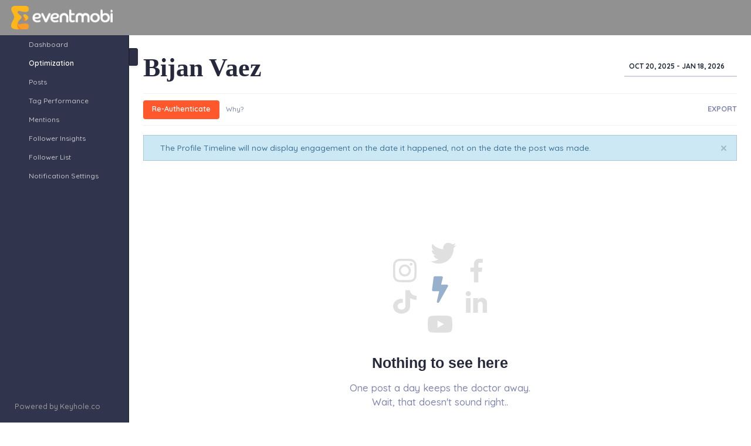

--- FILE ---
content_type: text/html; charset=UTF-8
request_url: https://a0.keyhole.co/account-tracking/optimization/kqwPo7/bijanv
body_size: 20105
content:
<!DOCTYPE html>
<html lang="en" class="
  is-loggedOut  has-sidebar    ">

<head>
  <!-- DNS Prefetch -->
  <link href="https://keyhole.co" rel="dns-prefetch">
  <link href="https://keyhole.co" rel="dns-prefetch">
  <link href="https://keyhole.co" rel="dns-prefetch">
  <link href="https://fonts.googleapis.com" rel="dns-prefetch">
  <link href="https://pro.fontawesome.com" rel="dns-prefetch">
  <link href="https://use.fontawesome.com" rel="dns-prefetch">
  <link href="https://cdn.jsdelivr.net" rel="dns-prefetch">
  <link href="https://cdn.polyfill.io" rel="dns-prefetch">
  <link href="https://unpkg.com" rel="dns-prefetch">

  <!-- Preconnect -->
  <link href="https://keyhole.co" rel="preconnect" crossorigin>
  <link href="https://keyhole.co" rel="preconnect" crossorigin>
  <link href="https://keyhole.co" rel="preconnect" crossorigin>
  <link href="https://fonts.googleapis.com" rel="preconnect" crossorigin>
  <link href="https://pro.fontawesome.com" rel="preconnect" crossorigin>
  <link href="https://use.fontawesome.com" rel="preconnect" crossorigin>
  <link href="https://cdn.jsdelivr.net" rel="preconnect" crossorigin>
  <link href="https://cdn.polyfill.io" rel="preconnect" crossorigin>
  <link href="https://unpkg.com" rel="preconnect" crossorigin>

  
  <script src="https://cdn.jsdelivr.net/npm/jquery@3.4.1/dist/jquery.min.js"></script>

  <script>
  window.userpilotSettings = {
    token: "NX-4e462210"
  };
  </script>
  <script src="https://js.userpilot.io/sdk/latest.js"></script>
  <script>
  window.onload = function() {
    if (userpilot) {
      userpilot.reload();
    }
  };
  </script>

  <script>
  var Keyhole = Keyhole || {};
  Keyhole.browser = '';
  Keyhole.browserVersion = 0;
  Keyhole.OSName = "Unknown";
  Keyhole.botName = "";

  if (/Opera[\/\s](\d+\.\d+)/.test(navigator.userAgent)) {
    Keyhole.browser = 'Opera';
  } else if (/MSIE (\d+\.\d+);/.test(navigator.userAgent)) {
    Keyhole.browser = 'MSIE';
  } else if (/Trident[\/\s](\d+\.\d+)/.test(navigator.userAgent)) {
    Keyhole.browser = 'MSIE';
  } else if (/Edge[\/\s](\d+\.\d+)/.test(navigator.userAgent)) {
    Keyhole.browser = 'Edge';
  } else if (/Navigator[\/\s](\d+\.\d+)/.test(navigator.userAgent)) {
    Keyhole.browser = 'Netscape';
  } else if (/Chrome[\/\s](\d+\.\d+)/.test(navigator.userAgent)) {
    Keyhole.browser = 'Chrome';
  } else if (/CriOS[\/\s](\d+\.\d+)/.test(navigator.userAgent)) {
    Keyhole.browser = 'Chrome';
  } else if (/Safari[\/\s](\d+\.\d+)/.test(navigator.userAgent)) {
    Keyhole.browser = 'Safari';
    /Version[\/\s](\d+\.\d+)/.test(navigator.userAgent);
    Keyhole.browserVersion = new Number(RegExp.$1);
  } else if (/Firefox[\/\s](\d+\.\d+)/.test(navigator.userAgent)) {
    Keyhole.browser = 'Firefox';
  }

  if (Keyhole.browserVersion === 0){
    Keyhole.browserVersion = parseFloat(new Number(RegExp.$1));
  }

  if (window.navigator.userAgent.indexOf("Windows NT 10.0")!= -1) Keyhole.OSName="Windows 10";
  if (window.navigator.userAgent.indexOf("Windows NT 6.2") != -1) Keyhole.OSName="Windows 8";
  if (window.navigator.userAgent.indexOf("Windows NT 6.1") != -1) Keyhole.OSName="Windows 7";
  if (window.navigator.userAgent.indexOf("Windows NT 6.0") != -1) Keyhole.OSName="Windows Vista";
  if (window.navigator.userAgent.indexOf("Windows NT 5.1") != -1) Keyhole.OSName="Windows XP";
  if (window.navigator.userAgent.indexOf("Windows NT 5.0") != -1) Keyhole.OSName="Windows 2000";
  if (window.navigator.userAgent.indexOf("Mac")            != -1) Keyhole.OSName="Mac/OS";
  if (window.navigator.userAgent.indexOf("X11")            != -1) Keyhole.OSName="UNIX";
  if (window.navigator.userAgent.indexOf("Linux")          != -1) Keyhole.OSName="Linux";
  if (window.navigator.userAgent.indexOf("Android")        != -1) Keyhole.OSName="Android";
  if (window.navigator.userAgent.indexOf("iPhone")         != -1) Keyhole.OSName="iOS";
  
  var bots_regex = /Googlebot|Phantom|YandexBot|Applebot|CloudFlare-AlwaysOnline/g;
  Keyhole.botName = window.navigator.userAgent.match(bots_regex)
  Keyhole.botName = Keyhole.botName != null ? Keyhole.botName.join() : '';
</script>  
<script>
  window.onerror = function(msg, url, line, col, error) {
    if (!error) {
      error = {name:'unknown', message:msg, stack:''}
    }
    captureError(url, error);
    return false;
  };

  var max_transmit = 1;
  function captureError(url, ex) {
    if (max_transmit-- < 0) {
      return;
    }
    $.ajax({
      type: 'POST',
      url: '/events/ui_error',
      data: {
        ts: new Date().getTime(),
        ua: navigator.userAgent,
        name: ex.name || '',
        message: ex.message || '',
        page: document.location.href,
        url: url,
        stack: ex.stack || '',
        ip: "3.139.97.4" || null,
        browser: Keyhole.browser,
        browserVersion: Keyhole.browserVersion,
        os: Keyhole.OSName,
        botName: Keyhole.botName,
              },
      dataType: 'json',
      cache: false,
      headers: {
        'X-CSRF-Token': 'be9b374093dd8105297d54bff6bf488f'
      }
    });
  }
  $(document).ajaxError(function( event, jqxhr, settings, exception ) {
    captureError(settings.url, {name:"ajaxError", message:exception, stack:''})
    return true;
  });
</script>
  

  
  
  <script async src="https://kit.fontawesome.com/e3be6d6bb0.js"></script>

  <!-- Keychain -->
  <link rel="stylesheet" href="https://cdn.jsdelivr.net/npm/@keyholeco/keychain@latest/dist/index.css">

  <meta charset="utf-8">
  <meta http-equiv="Content-Type" content="text/html; charset=utf-8" />
  <meta name="viewport" content="width=device-width, user-scalable=yes, initial-scale=1">


  <title>
    Twitter Optimization Analytics for Bijanv  - Keyhole  </title>
  <meta name="keywords"
    content="twitter analytics, facebook analytics, instagram analytics, post engagement, competitor analytics" />
  <meta name="description"
    content="Account analytics optimization dashboard that contains optimal post times and most engaging content" />
  <meta itemprop="description"
    content="Account analytics optimization dashboard that contains optimal post times and most engaging content" />
  <meta name="og:title" content="Twitter Optimization Analytics for Bijanv" />
  <meta property="og:description"
    content="Account analytics optimization dashboard that contains optimal post times and most engaging content" />
  <meta name="twitter:title"
    content="Twitter Optimization Analytics for Bijanv" />
  <meta name="twitter:description"
    content="Account analytics optimization dashboard that contains optimal post times and most engaging content" />


  <meta name="robots"
    content="index,follow" />
  
  <meta itemprop="photo" content="https://keyhole.co/img/twittercard.png" />
  <meta itemprop="image" content="https://keyhole.co/img/twittercard.png" />
    <meta property="og:image"
    content="https://keyhole.co/img/facebookcard.png" />
  <meta property="og:url" content="https://keyhole.co/account-tracking/optimization/kqwPo7/bijanv" />
  <meta property="og:type" content="website" />

  <meta name="twitter:card" content="summary_large_image" />
  <meta name="twitter:site" content="@keyholeco" />
  <meta name="twitter:image"
    content="https://keyhole.co/img/twittercard.png" />
  <meta name="twitter:image:alt" content="Social media analytics in action" />
  <meta name="twitter:url" content="https://keyhole.co/account-tracking/optimization/kqwPo7/bijanv" />

  <link rel="apple-touch-icon" href="https://keyhole.co/apple-touch-icon.png">
  <link rel="shortcut icon" href="https://keyhole.co/img/favicon.png" type="image/png" />
  <link rel="canonical" href="https://keyhole.co/account-tracking/optimization/kqwPo7/bijanv" />

  
  <link rel="stylesheet" href="https://cdn.jsdelivr.net/npm/bootstrap@3.3.4/dist/css/bootstrap.min.css">

    <link href="https://keyhole.co/build/css/fonts.css?1764863063"
    rel="stylesheet">
  <link href="https://keyhole.co/build/css/layout.css?1764863063"
    rel="stylesheet">
  <link href="https://keyhole.co/build/css/atomic/main.css?1764863063"
    rel="stylesheet">
  <link href="https://keyhole.co/build/css/main.css?1764863063"
    rel="stylesheet">
  
  <style type="text/css">
  body {
    padding-bottom: 0
  }

  .sidebar-nav {
    padding: 9px 0
  }

  .foot-link {
    padding-top: 20px;
    color: #B3B1B1;
    font-weight: 200;
    text-align: center
  }

  .logo_copy {
    vertical-align: top;
    display: inline-block;
    text-align: center
  }

  .foot-link:hover>a {
    background-color: rgba(0, 0, 0, 0) !important;
    color: #00ACED !important;
    text-decoration: none
  }

  .mixpanel-img {
    padding-top: 15px
  }

  .mixpanel-img-container {
    padding-top: 0
  }

  @media(max-width:767px) {
    .mixpanel-img-container {
      padding-bottom: 20px;
      padding-top: 9px
    }

    #slingdigital {
      font-size: 10px;
      line-height: 14px
    }

    *[tooltip]:focus:after {
      content: attr(tooltip);
      display: block;
      position: absolute;
    }
  }
  </style>

    <style>
  html.pdf-export section.app main:after {
    background-image: url('/user_logos/352000_logo.png?v=1800036715') !important;
  }
  </style>
  
  <!-- Le HTML5 shim, for IE6-8 support of HTML5 elements -->
  <!--[if lt IE 9]>
  <script src="//html5shim.googlecode.com/svn/trunk/html5.js"></script>
  <![endif]-->

  
  <script>
  var ws = "https://acctspyws.keyhole.co";
  var MENTIONS_WS = "https://webmentionsws.keyhole.co";
  var TRACKER_TRENDS_WS = "https://trends.keyhole.co";
  var TRACKER_SENTIMENT_WS = "https://trends.keyhole.co";
  var KEYPAD_WS = "https://keypad.keyhole.co";
  var apiKey = "";

  var mixpanel = mixpanel || null;
  var hj = hj || null;
  window.uetq = window.uetq || [];

  var Keyhole = Keyhole || {};
  Keyhole.fullBaseUrl = "https://keyhole.co";
  Keyhole.api2BaseUrl = "https://api2.keyhole.co";
  Keyhole.MyTracks = {};
  Keyhole.MyTracks.product = "";
  Keyhole.MyTracks.trialDaysLeft = false;
  Keyhole.host = 'prod';
  Keyhole.server = 'frontend0';
  Keyhole.unlockDate = 0;
  Keyhole.shareExport = 0;
  Keyhole.isOwner = false;
  Keyhole.isAdmin = false;
  Keyhole.actkn = '';
  Keyhole.worker = '';
  Keyhole.userPermission = "no-access";
  Keyhole.canReadHashtagTrackers = false;
  Keyhole.canReadAccountTrackers = false;
  Keyhole.canManageHashtagTrackers =
    false;
  Keyhole.canManageAccountTrackers =
    false;
  Keyhole.canManageAccounts = false;
  Keyhole.canAccessQuicktrends = false;
  Keyhole.canAccessImp = false;
  Keyhole.oldestDb = 1768777589;
  Keyhole.useIgHashtagSearch = '1';
  Keyhole.hideData = false;
  Keyhole.hideDataAT = false;
  Keyhole.isPartner = false;
  Keyhole.config = Keyhole.config || {};
  Keyhole.config.muckRackTrialPlans = [7000,7001,7100];
  Keyhole.removeSelfServe = true;
  Keyhole.isPartner = false;
  Keyhole.removeSelfServe = true;
  Keyhole.isPartner = false;
  Keyhole.partnerSettings = [];
  Keyhole.tokenHash = '';
  Keyhole.isOnclusive =
    false;
  Keyhole.isMuckRack =
    false;
  Keyhole.showCustomizationPage = false;
  Keyhole.showDiscountAmount = false;
  Keyhole.htTrackerList =
    [];
  Keyhole.isIframe = false;
  Keyhole.disableYTDashboardUsers =
    [366236];
  var isAllowedYoutube = '';
  var isAllowedFacebook = '';
  var isAllowedTiktok = '';
  Keyhole.isAllowedAtLinkedin = false;
  Keyhole.isAllowedTiktok = false;
  Keyhole.isAllowedTiktokAuth = false;
  Keyhole.isAllowedYoutube = false;
  Keyhole.isAllowedAtTiktok = false;
  Keyhole.isAllowedAtOptimization =
    false;
  Keyhole.isAllowedAtYoutube2023Q4 =
    false;
  Keyhole.isAllowedAtTiktok2023Q4 =
    false;

  var filters = filters || {};
  if (Keyhole.isIframe) {
    var hideIntercomBubble = setInterval(function() {
      if (document.querySelector('.intercom-launcher')) {
        $('.intercom-launcher').remove();
        clearInterval(hideIntercomBubble);
      }
    }, 500);
  }

  Keyhole.isDev = false;
  Keyhole.internalReleaseAccess = false;
  Keyhole.isATAllowedXLS =
    false;
  Keyhole.isHTAllowedXLS = false;
  Keyhole.isMultiProduct = false;
  Keyhole.userSubscriptionGeneration =
  false;
  Keyhole.csrf = 'be9b374093dd8105297d54bff6bf488f';
  </script>

    <script>
  var Keyhole = Keyhole || {};
  Keyhole.host = 'prod';
  Keyhole.gtmLoaded = false;
  Keyhole.page_load_ts = Date.now();
  Keyhole.dateRanges = [1, 7, 14, 30, 60, 90, 365];
  Keyhole.planCostMap = function (x) {
    var mapping = {
      _26: 165,
      _26y: 149,
      _27: 199,
      _27y: 179,
      _28: 249,
      _28y: 224,
      _35: 349,
      _35y: 314,
      _45: 599,
      _45y: 539,
      _56: 999,
      _56y: 899
    }
    return mapping[x]
  }

  Keyhole.getAppPageName = function () {
    var path = window.location.pathname;
    var pathSlices = path.split('/');
    var product = '';
    var page = '';

    if (path.indexOf('/brand-iq/') > -1) {
      product = 'brand-iq'
      page = pathSlices[2];
    } else if (path.indexOf('/account-tracking/') > -1 || path.indexOf('/accounttracking/') > -1) {
      product = 'at';
      page = pathSlices[2];
    } else if (path.indexOf('/webmentions/') > -1 || path.indexOf('/mentions/') > -1) {
      product = 'wm';
      page = pathSlices[2];
    } else if (path.indexOf('/quicktrends/') > -1 || path.indexOf('/trends/') > -1) {
      product = 'qt';
    } else if (path.indexOf('/hashtag-tracking/') > -1) {
      product = 'ht';
      page = pathSlices[2];
    } else if (
      pathSlices[1] === 'realtime' ||
      pathSlices[1] === 'streaming' ||
      pathSlices[1] === 'influencers' ||
      pathSlices[1] === 'trending-topics' ||
      pathSlices[1] === 'sentiment' ||
      pathSlices[1] === 'media' ||
      pathSlices[1] === 'media-wall' ||
      pathSlices[1] === 'edit'
    ) {
      product = 'ht';
      page = pathSlices[1];
    }

    if (product && page) return product + '__' + page;
    if (product) return product;
    return null;
  }

      Keyhole.userInfo = {};
    Keyhole.Subscriptions = {};
    Keyhole.stripe = {};
    Keyhole.userInfo.plan = 0;
    Keyhole.Subscriptions.hasStripeId = '';
    Keyhole.stripe.key = 'pk_live_OubqiTNSCpNrqThmFYWnDfja';
    Object.freeze(Keyhole.userInfo);
  
  // Keyhole Analytics Properties
  Keyhole.analytics = Keyhole.analytics || {};

  function getAnalyticsParams() {
    Keyhole.analytics = Keyhole.analytics || {};
    Keyhole.analytics.timestamp = new Date().getTime();
    Keyhole.analytics.timezone = 'GMT' + new Date().toString().split('GMT')[1];
    Keyhole.analytics.ua = window.navigator.userAgent;
    Keyhole.analytics.resolution = window.screen.availWidth + ' x ' + window.screen.availHeight;
    Keyhole.analytics.browser = Keyhole.browser;
    Keyhole.analytics.browserVersion = Keyhole.browserVersion;
    Keyhole.analytics.os = Keyhole.OSName;
    Keyhole.analytics.ipAddress = "3.139.97.4" ||
      null;
    Keyhole.analytics.cookie_id = "f795c0dd02be682a589a6e668478d34f" || null;
    Keyhole.analytics.isLoggedIn = false;
    Keyhole.analytics.isPaidUser =
      0 ===
      1;
    Keyhole.analytics.isPaidUserAT = 0 === 1;

    
          // Account Tracking
      Keyhole.analytics.tracker_product = "AT";
      Keyhole.analytics.tracker_id = "1396976";
      Keyhole.analytics.tracker_hash = "kqwPo7";
      Keyhole.analytics.tracker_worker = "4";
      Keyhole.analytics.tracker_friendly = "bijanv";
      Keyhole.analytics.tracker_created = "2019-07-05 17:43:27";
      if (Keyhole.analytics.tracker_created) {
        Keyhole.analytics.tracker_created = Keyhole.analytics.tracker_created.indexOf('-') > -1 ? new Date(Keyhole.analytics
          .tracker_created.replace(/-/g, "/")).getTime() : Keyhole.analytics.tracker_created;
        Keyhole.analytics.tracker_created = Keyhole.analytics.tracker_created.toString().length === 10 ? parseInt(Keyhole
          .analytics.tracker_created) * 1000 : Keyhole.analytics.tracker_created.toString().length === 13 ? parseInt(
            Keyhole.analytics.tracker_created) : Keyhole.analytics.tracker_created;
        Keyhole.analytics.tracker_created = new Date(Keyhole.analytics.tracker_created).toISOString();
      }
      Keyhole.analytics.tracker_status = "running";
    
    if (Keyhole.getAppPageName()) Keyhole.analytics.appPageName = Keyhole.getAppPageName();

    if (typeof UriParser !== 'undefined' && document.referrer) {
      try {
        var refDomain = UriParser.parseRootDomain(document.referrer);
        Keyhole.analytics.referring_domain = refDomain;
        if (refDomain === 'muckrack.com') {
          Keyhole.analytics.ref_muckrack = true;
        }
      } catch (e) {}
    }

    return Keyhole.analytics;
  }

  getAnalyticsParams();
</script>

<script
  src="https://keyhole.co/build/js/2-pages/site/event-analytics.js?1764863065"
  crossorigin="anonymous"></script>
  <script type="text/javascript">
  window.AppcuesSettings = {
    enableURLDetection: true
  };
</script>
<script src="//fast.appcues.com/207052.js"></script>


  <script>
  var EVENT_LOG_WS = "";
  var KEYSTONE_WS = "https://keystone.keyhole.co";
  </script>

  <script>
  // specific versions of Promise and fetch polyfills that support most browsers, only request if needed
  window.Promise || document.write(
    '<script src="https://unpkg.com/es6-promise@3.2.1/dist/es6-promise.min.js"><\/script>');
  window.fetch || document.write('<script src="https://unpkg.com/whatwg-fetch@1.0.0/fetch.js"><\/script>');
  </script>

  <script src="https://polyfill.io/v3/polyfill.min.js?features=default%2Ces2015%2Ces2016%2Ces2017%2Ces2018%2Ces2019%2Ces7%2Ces6%2Ces5%2Cfetch" crossorigin="anonymous"></script>
  <script src="https://cdn.jsdelivr.net/npm/bootstrap@3.3.4/dist/js/bootstrap.min.js" crossorigin="anonymous"></script>
  <script src="https://keyhole.co/bootstrap/js/bootstrap-tooltip-popover.js"
    crossorigin="anonymous"></script>
  <script src="https://keyhole.co/js/cookie.js" crossorigin="anonymous"></script>
  <script src="https://keyhole.co/build/js/0-libs/fclick.js" crossorigin="anonymous"></script>
  <script src="https://keyhole.co/build/js/0-libs/numeral.js" crossorigin="anonymous"></script>
  <script src="https://keyhole.co/build/js/0-libs/moment.min.js" crossorigin="anonymous"></script>
  <script src="https://keyhole.co/build/js/0-libs/moment-timezone-with-data.js"
    crossorigin="anonymous"></script>
  <script src="https://keyhole.co/build/js/1-app/functions.js?1764863065"
    crossorigin="anonymous"></script>
  <script src="https://keyhole.co/build/js/1-app/shared.js?1764863065"
    crossorigin="anonymous"></script>
  <script
    src="https://keyhole.co/build/js/1-app/notification.js?1764863065"
    crossorigin="anonymous"></script>

  <script src="https://cdn.jsdelivr.net/npm/smoothscroll-polyfill@0.4.3/dist/smoothscroll.min.js" crossorigin="anonymous"></script>

</head>

<body>
    <!-- Google Tag Manager -->
  <noscript><iframe src="//www.googletagmanager.com/ns.html?id=GTM-TWH6CZ" height="0" width="0"
      style="display:none;visibility:hidden"></iframe></noscript>
  <script>
  (function(w, d, s, l, i) {
    w[l] = w[l] || [];
    w[l].push({
      'gtm.start': new Date().getTime(),
      event: 'gtm.js'
    });
    var f = d.getElementsByTagName(s)[0],
      j = d.createElement(s),
      dl = l != 'dataLayer' ? '&l=' + l : '';
    j.async = true;
    j.src =
      '//www.googletagmanager.com/gtm.js?id=' + i + dl;
    f.parentNode.insertBefore(j, f);
  })(window, document, 'script', 'dataLayer', 'GTM-TWH6CZ');
  </script>
  <!-- End Google Tag Manager -->
  
  <script type="text/javascript"
  src="https://keyhole.co/build/js/3-modules/site/header.js?1764863065"
  crossorigin="anonymous"></script>
<script>
  var currentPage = "optimization"
  var isAllowedFreeBackfills = 0;
</script>

  <style>
    /* General White Label Styles */
    #header-container #items {
      opacity: 0 !important;
      z-index: -1 !important;
    }

    #sign-in-anchor {
      display: none !important;
    }

    /* Brand Color Styles */
    #header-container,
    #user-email,
    #user-dropdown,
    #user-email:hover {
      background-color: #919191 !important;
    }

    #user-email,
    #user-dropdown {
      border-color: #ddd !important;
    }

    .item--restructured,
    #productUpdate,
    #header-container,
    #user-email,
    #user-email i,
    #user-email:hover,
    #user-dropdown,
    #user-dropdown * {
      color: #333 !important;
    }

    #nav-toggle span,
    #nav-toggle span:before,
    #nav-toggle span:after {
      background-color: #555 !important;
    }

      </style>


  <header id="absolute-main-header">
    <div id="inner">
      <div id="header-container"
        >
        <div class="header-container__title">
                      <img style="height: 40px" src="/user_logos/352000_logo.png?v=1800036715" />
                  </div>

        <div id="items--restructured"
          class="hide-buttons">
                                  <a href="/mytracks/hashtag" class="pendo-header-ht" data-eventtrack="General:::header__hashtagTracking--click">
              <div
                class="item item--restructured item--hashtag  ">
                                  <i class="far fa-hashtag"></i>
                                Listening &amp; Campaigns
              </div>
            </a>

                        <a href="/mytracks/account"
              data-eventtrack="General:::header__accountTracking--click" class="pendo-header-at">
              <div
                class="item item--restructured item--account active ">
                                  <i class="far fa-at"></i>
                                Profile Analytics
              </div>
            </a>

                        <a href="/publishing"
              data-eventtrack="General:::header__publishing--click" class="pendo-header-publishing">
              <div
                class="item item--restructured item--publishing  ">
                                  <i class="fal fa-pen-nib"></i>
                                Publishing
              </div>
            </a>
                                            <!-- /account-tracking/manage-authenticated-accounts -->
              <!-- <a href="/myinfluencers" class="item--tabLocked pendo-header-imp" data-eventtrack="General:::header__imp--click">
                 <div class="item item--restructured item--influencers  ">
                   <i class="far fa-lock"></i>
                    Influencer Management
                   </div>
                 </a> -->
            


                        <!-- only show Quicktrends in header if they have access or if they are old customers  -->
                          <a href="/market-research"
                class="item--tabLocked pendo-header-quicktrends"
                data-eventtrack="General:::header__quicktrends--click">
                <div
                  class="item item--restructured item--marketResearch  ">
                  <i class="fal fa-chart-line"></i>
                  QuickTrends
                </div>
              </a>
                      
        </div>

                  <div id="not-user" style="gap: 10px">
                          <a id="sign-in-anchor" href="https://keyhole.co/users/login">Sign In</a>
                      </div>
                <div id="mobile-hamburger-menu">
          <a id="nav-toggle" href="javascript:void(0);"><span></span></a>
        </div>
      </div>
      <div class="dropdown-wrapper three" id="products-dropdown-wrapper">
        <div class="inner-dropdown">
          <a class="item-wrapper" href="/hashtag-analytics">
            <div class="items">
              <i class="fa fa-comments-o" aria-hidden="true"></i>
              <div class="item-title">Hashtag &amp; Keyword Tracking</div>
              <p class="description">Track all posts containing your hashtags and keywords in real-time.</p>
              <a href="/hashtag-analytics" class="learn-more">Try Now</a>
            </div>
          </a>
          <a class="item-wrapper" href="/account-analytics">
            <div class="items">
              <i class="fa fa-users" aria-hidden="true"></i>
              <div class="item-title">Account Tracking</div>
              <p class="description">Monitor all accounts and posts by your brand and competitors in real-time.</p>
              <a href="/account-analytics" class="learn-more">Try Now</a>
            </div>
          </a>
          <a class="item-wrapper" href="/old-tweets">
            <div class="items">
              <i class="fa fa-history" aria-hidden="true"></i>
              <div class="item-title">Historical Data</div>
              <p class="description">Access data dating to the first post made with your hashtag or keyword.</p>
              <a href="/old-tweets" class="learn-more">Request Data</a>
            </div>
          </a>
        </div>
        <div class="under-dropdown"></div>
      </div>
            <div id="user-dropdown"
        >
        <a href="/users/settings">Settings</a>
                        <a href="/users/logout">Logout</a>
      </div>
      <div id="around-user-dropdown"></div>
      <div id="mobile-header-container">
        <div id="mobile-inner-header-wrapper">
                    <div id="mobile-products-wrapper">
            <a id="mobile-products-title">Products</a>
            <a href="/hashtag-analytics" class="">
              <div class="icon-wrapper">
                <i class="fa fa-comments-o" aria-hidden="true"></i>
              </div>
              Hashtag Analytics
            </a>
            <a href="/account-analytics" class="">
              <div class="icon-wrapper">
                <i class="fa fa-users" aria-hidden="true"></i>
              </div>
              Account Tracking
            </a>
            <a href="/old-tweets" class="">
              <div class="icon-wrapper">
                <i class="fa fa-history" aria-hidden="true"></i>
              </div>
              Historical Data
            </a>
          </div>
                                    <div id="mobile-misc-wrapper">
                <a href="https://keyhole.co/pricing" class="">Plans &amp; Pricing</a>
              </div>

              <div id="mobile-free-trial-wrapper">
                <a id="mobile-trial" href="https://keyhole.co/pricing-plans">Start a Free Trial</a>
              </div>
                                            <div id="mobile-sign-in-wrapper">
                              <a href="https://keyhole.co/users/login">Sign In</a>
                          </div>
                  </div>
      </div>
    </div>
  </header>


  
  
<script>
var isAllowedFreeBackfills = 0;
</script>
<style>
/* section.app {
      margin-top: -60px
    } */
#content-wrapper {
  padding-left: 250px;
  transition: padding-left 300ms;
}

#content-wrapper.keyhole-side__content--collapsed {
  padding-left: 0;
}

@media (max-width: 1050px) {
  #content-wrapper {
    padding-left: 0;
  }
}

.sidebar__backbutton::before {
  font-family: 'Font Awesome 5 Pro';
  content: "\f03a";
  color: #888;

  padding-left: 2em;
  font-weight: 100;
}

@media (max-width: 600px) {
  .sidebar__backbutton::before {
    padding-left: 1.5em;
    padding-right: 0.4em;
  }
}

.sidebar__editbutton::before {
  font-family: 'Font Awesome 5 Pro';
  content: "\f085";
  color: #888;
  padding-left: 1.9em;
  font-weight: 100;
  font-size: 1em;
}

.sidebar__backbutton>a {
  padding-left: 0.8em !important;
}

.sidebar__editbutton>a {
  padding-left: 0.6em !important;
}

@media (max-width: 1050px) {
  section.app>.content {
    left: 0px;
    width: 100%;
    position: initial;
  }
}

@media (max-width: 1050px) {
  section.app>.content>.tracker>.info {
    display: none !important;
  }
}

section.app>.content>.tracker>.info-mobile {
  display: none;
  width: 100%;
}

@media (max-width: 1050px) {
  section.app>.content>.tracker>.info-mobile {
    display: inline-block !important;
    margin-top: 0px !important;
  }
}

section.app>.content>.tracker>.sidebar {
  display: none;
}

html.pdf-export section.app>.content {
  left: 0 !important;
  width: 100% !important;
}

.content.keyhole-side__at--collapsed .info {
    padding-left: 1em !important;
  }

  </style>





<!-- Sidebar drawer button -->
<div
  class="sidebar-drawer__button sidebar-drawer__button--restructured ">
  <i class="far fa-angle-left"></i>
</div>

<div
  class="dashboard-sidebar  dashboard-sidebar--restructured"
  id="keyhole-global-sidebar">
  <div class="sidebar__wrapper">

    <!-- Hashtag Tracking -->
    
        <!-- Account Tracking -->
        <div
      class="sidebar__item item__at ">
      <div class="sidebar__heading sidebar__heading--restructured">
        <i class="fas fa-at heading__icon"></i>
        <div class="heading__title">Profile Analytics</div>
        <button class="sidebar__item-toggle">
          <i
            class="fas fa-angle-up"></i>
        </button>
      </div>
      <ul class="sidebar__sub-items">
                                                        <li class="sidebar__sub-item ">
          <a href="/account-tracking/dashboard/kqwPo7/bijanv">
            <span class="item__label">Dashboard</span>
          </a>
        </li>
                        <li class="sidebar__sub-item active">
          <a
            href="/account-tracking/optimization/kqwPo7/bijanv">
            <span class="item__label wtf">Optimization</span>
          </a>
        </li>
                <li class="sidebar__sub-item ">
          <a href="/account-tracking/posts/kqwPo7/bijanv">
            <span class="item__label">Posts</span>
          </a>
        </li>
                        <li
          class="sidebar__sub-item ">
          <a
            href="/account-tracking/tag-performance/kqwPo7/bijanv">
            <span class="item__label">Tag Performance</span>
          </a>
        </li>
                        <li class="sidebar__sub-item ">
          <a
            href="/account-tracking/mentions/kqwPo7/bijanv">
            <span class="item__label">Mentions</span>
          </a>
        </li>
                                <li class="sidebar__sub-item ">
          <a
            href="/account-tracking/followers/kqwPo7/bijanv">
            <span class="item__label">Follower Insights</span>
          </a>
        </li>
                        <li class="sidebar__sub-item ">
          <a
            href="/account-tracking/followers-list/kqwPo7/bijanv">
            <span class="item__label">Follower List</span>
          </a>
        </li>
                <li class="sidebar__sub-item ">
          <a
            href="/account-tracking/notifications/kqwPo7/bijanv">
            <span class="item__label">Notifications</span>
          </a>
        </li>
      </ul>
    </div>
    
    <!-- Publishing -->
    
    
    <!-- Market Research -->
        
    <!-- Static Elements -->
    <div
      class="sidebar__item item__static item__static--branded">
      <ul class="static-items">
                <a class="keyholeTag" href="https://keyhole.co">Powered by Keyhole.co</a>
              </ul>
    </div>
  </div>
</div>

<link href='/css/datetimepicker.css' rel='stylesheet'>
<script type='text/javascript'
  src="https://keyhole.co/js/jquery.datetimepicker.js?1764862779">
</script>
<script type='text/javascript'
  src="https://keyhole.co/build/js/2-pages/site/pricing/pricing-one.js?1764863065">
</script>

<link href='/css/datetimepicker.css' rel='stylesheet'>
<script type='text/javascript' src="https://keyhole.co/js/jquery.datetimepicker.js?1764862779"></script>
<script type='text/javascript' src="https://keyhole.co/build/js/2-pages/site/pricing/pricing-one.js?1764863065"></script>

<link href="/css/datetimepicker.css" rel="stylesheet">
<script type="text/javascript"
  src="https://keyhole.co/js/jquery.datetimepicker.js?1764862779">
  </script>

<script type='text/javascript'>
  if (typeof Stripe != 'undefined') {
    Stripe.setPublishableKey('pk_live_OubqiTNSCpNrqThmFYWnDfja');
  }
  Keyhole.hasStripeId = Keyhole.hasStripeId || '';
  Keyhole.HistoricalData = Keyhole.HistoricalData || {};
  Keyhole.HistoricalData.maxSearches = 5;
  Keyhole.HistoricalData.searches = 0;
</script>

<div id="historical-data__modal">
  <div class="modal-overlay"></div>

  <div class="modals-container">
    <!-- Volume Estimate -->
    <div class="modal" id="historical-data__modal-estimate">
      <div class="wrapper">
        <a href="#" class="close-modal">&times;</a>
        <form id="request-form-1" onsubmit="historicalDataEstimate(); return false;">
          <div class="modal-heading">
            <h1>Request Historical Report</h1>
            <p>Historical Data pricing depends on search terms, date range and volume.</p>
            <p>Complete the form below for your summary.</p>
          </div>
          <div class="form-wrapper">
            <label class="inputWrapper">
              <span class="inputLabel">Full Name</span>
              <input type="text" name="fullname" id="fullname"
                value="">
            </label>
            <label class="inputWrapper">
              <span class="inputLabel">Work Email</span>
              <input type="email" name="emailaddress" id="emailaddress"
                value="" >
            </label>
            <label class="inputWrapper">
              <span class="inputLabel">Company</span>
              <input type="text" name="company" id="company"
                value="">
            </label>

            <label class="inputWrapper">
              <span class="inputLabel">Tracker</span>
              <div class="dropdown-wrapper" id="dd" data-hash="nohash">
                <span data-hash="nohash">Create New Tracker</span>
                <div class="arrow"></div>
                <ul class="dropdown">
                                    <li><a href="#" data-hash='nohash' data-index="-1">Create New Tracker</a></li>
                </ul>
              </div>
            </label>


            <label class="inputWrapper key-corgiBuilder__wrapper">
              <span class="inputLabel key-corgiBuilder__heading">Search Terms <i
                  class="fa fa-question-circle keyjs-triggerTooltip"
                  data-content='<div style="padding: 0.5em 0; line-height: 1.5;"><p style="font-weight: 700;">You can search these terms:</p> - #hashtags <br /> - keywords <br /> - URLs <br /> - @Accounts mentioned in posts </p><br /><p style="font-weight: 700;">To search combinations of terms:</p><p style="font-weight: 700;">EXACT order of terms:</p> Place terms in quotation marks to search an exact combination and order of words <br /> E.g. “Coca Cola” <br /><br /><p><span style="font-weight: 700; font-style: italic;">This term </span> AND <span style="font-weight: 700; font-style: italic;">This term:</span></p> Adding a space between terms creates the AND function <br />E.g. [Coca Cola] finds all posts that contain ‘Coca’ and ‘Cola’, regardless of order <br /><br /> You can also click "And Include" for the AND function <br /><br /><span style="font-weight: 700; font-style: italic;">This term</span> OR <span style="font-weight: 700; font-style: italic;">This term:</span></p> Enter terms in separate input boxes <br />Find Posts that contain <span style="font-weight: 700; font-style: italic;">[this term]</span> or <span style="font-weight: 700; font-style: italic;">[this term]</span></p></div>'></i></span>
              <div class="key-corgiBuilder"></div>
            </label>
            <label class="inputWrapper">
              <span class="inputLabel">Date Range</span>
              <input type="text" class="historical-data-modal-datepicker" name="start_range" id="start_range"
                placeholder="yyyy-mm-dd">
              <span class="inputLabel date-range--to-label">to</span>
              <input type="text" class="historical-data-modal-datepicker" name="end_range" id="end_range"
                value="2026-01-18">
            </label>
            <div class="label--platform inputWrapper">
              <span class="inputLabel">Platform</span>
              <div class="key-platformCheckboxes platformCheckboxes" data-hasIndividualPlan=""
                data-hasNonEnterprisePlan="1" id="platformCheckboxes">
                                              </div>
            </div>
            <div style="margin-left: 25%">
                          </div>
          </div>
          <ul class="form-errors"></ul>
          <button type="submit" id="sendform">Get Estimate</button>
          <a href="https://keyhole.co/media/keyhole_sample_data.xls" class="form__sampleReport text-center">
            Or Download a Sample Report
          </a>
          <input type="hidden" name="hash" id="hash" value="nohash" />
        </form>
      </div>
    </div>

    <!-- Summary Price -->
    <div class="modal" id="historical-data__modal-summary">
      <div class="wrapper">
        <a href="#" class="close-modal">&times;</a>
        <form action="#" id="request-form-summary" onsubmit="historicalDataSummary(); return false;">
          <div class="modal-heading">
            <h1>Historical Request Summary</h1>
            <p class="form__contactUs">If you have questions regarding this quote or your historical report, please <a
                href="/contact-us" target="_blank">contact us</a></p>
          </div>
          <div class="form-wrapper">
            <div class="summary__wrapper">
              <label class="inputWrapper">
                <span class="inputLabel">Search Terms:</span>
                <span class="js-summary__searchterms inputLabel inputLabel--inline inputLabel--dark">#keyhole</span>
              </label>
              <label class="inputWrapper">
                <span class="inputLabel">Date Range:</span>
                <span class="js-summary__dateStart inputLabel inputLabel--inline inputLabel--dark">May 1, 2018</span>
                <span class="inputLabel inputLabel--inline">to</span>
                <span class="js-summary__dateEnd inputLabel inputLabel--inline inputLabel--dark">May 30, 2018</span>
              </label>
              <label class="label--platform inputWrapper">
                <span class="inputLabel">Platform:</span>
                <div class="key-platformCheckboxes platformCheckboxes">
                  <label class="key-platformCheckboxes__checkbox key-platformCheckboxes__checkbox--twitter">
                    <input type="checkbox" class="js-summary__twtCheck" disabled>
                    <i class="fab fa-x-twitter fa-2x"></i>
                  </label>
                  <label class="key-platformCheckboxes__checkbox key-platformCheckboxes__checkbox--instagram">
                    <input type="checkbox" class="js-summary__igCheck" disabled>
                    <i class="fa fa-instagram fa-2x"></i>
                  </label>
                </div>
              </label>
            </div>
            <div class="summary__wrapper summary__wrapper--darken">
              <label class="inputWrapper" style="">
                <span class="inputLabel">Volume Estimate:</span>
                <span class="inputLabel inputLabel--inline inputLabel--dark">
                  <span class="js-summary__volumeEstimate">100</span>
                  posts
                </span>
              </label>
              <label class="inputWrapper">
                <span class="inputLabel">Total:</span>
                <span class="inputLabel inputLabel--inline inputLabel--dark">
                  USD $<span class="js-summary__price">250</span>.00
                </span>
              </label>
            </div>
          </div>

          <div class="form__buttonWrapper">
            <button type="button" class="button--link js-prev-modal prev-modal" data-prev="estimate">Edit
              Request</button>
            <button type="submit" id="sendform">Go to Checkout</button>
          </div>
          <input type="hidden" name="hash" id="hash" value="nohash" />
          <ul class="form-errors"></ul>
        </form>
      </div>
    </div>

    <!-- Payment -->
    <div class="modal" id="historical-data__modal-payment">
      <div class='wrapper'>
        <a class='close-modal' href='#'>&times;</a>
        <div class="modal-heading">
          <h1>Please enter your billing information</h1>
          <p class="form__contactUs">If you have questions regarding this quote or your historical report, please <a
              href="/contact-us" target="_blank">contact us</a></p>
        </div>

        <form id='request-form-payment' onsubmit="historicalDataPayment(); return false;">
          <div class="form-wrapper">
            <label class="inputWrapper">
              <span class="inputLabel">Invoice for</span>
              <input class='input-large' id='backfill_amt' type='text' size='26' disabled>
            </label>
                          <label class="inputWrapper">
                <span class="inputLabel">Credit Card Number</span>
                <input class='input-medium' data-stripe='number' type='text' size='26'>
              </label>
              <label class="inputWrapper">
                <span class="inputLabel">CVC</span>
                <input class='cvcInput' data-stripe='cvc' type='text' size='4' placeholder='123' />
              </label>
              <label class="inputWrapper">
                <span class="inputLabel">Expiration</span>
                <span class='controls inline'>
                  <input class='expInput' data-stripe='exp-month' type='text' size='2' placeholder='MM' />
                  <span class='expInputSlash'>&nbsp;/&nbsp;</span>
                  <input class='expInput' data-stripe='exp-year' type='text' size='4' placeholder='YYYY' />
                </span>
              </label>
                      </div>

          <div class='paymentFooter'>
            <div class='errorAndLoader'>
              <img id='ajaxLoader' src='https://keyhole.co/img/cc/ajax-loader.gif'>
              <p class='paymentError'><i class='fa fa-exclamation-triangle' aria-hidden='true'></i> Sorry, an error
                occured. Please try again.</p>
            </div>
            <div class="form__buttonWrapper">
              <button type="button" class="button--link js-prev-modal prev-modal" data-prev="summary">Go Back</button>
              <button type="submit"><i class='fa fa-lock' aria-hidden='true'></i> Submit Payment</button>
            </div>
          </div>
        </form>

        <div class='stripeLogos'>
          <span class='ccLogo'><img src='https://keyhole.co/img/paypal/cc_logos.png'></span>
          <span class='poweredByStripe'><img
              src='https://keyhole.co/img/paypal/powered_by_stripe.png'></span>
        </div>
      </div>
    </div>

    <!-- Thank You -->
    <div class="modal" id="historical-data__modal-success">
      <div class="wrapper">
        <a href="#" class="close-modal">&times;</a>
        <div class="modal-heading">Success!</div>
        <div class="thank-you-message">
          <p>Keep an eye on your inbox! We will send you your historical report within the next business day.</p>
          <p>If you have any questions be sure to <a href="/contact-us">drop us a line</a> and we will get back to you.
          </p>
          <p><span class="witty-greeting">Have an amazing day!</span></p>
          <a href="/" class="thank-you-cta">Done</a>
        </div>
      </div>
    </div>

    <!-- Trial -->
    <div class="modal" id="historical-data__modal-trial">
      <div class="wrapper">
        <a href="#" class="close-modal">&times;</a>
        <form id="historical-data-trial-form" onsubmit="historicalDataTrial(); return false;">
          <h2 class="modal-heading">Subscribe to paid plan to get Historical Data</h2>
          <div class="modal-body" style="padding: 0">
            <div style="color: var(--color-text-gray-2); font-size: 1.1em">
              <p>Historical data is available in paid subscriptions.</p>
              <br />
              <p>If you'd like to get access to historical data, please subscribe to <br /> one of our paid plans.</p>
            </div>
          </div>
          <div class="flex-wrapper--center" style="margin-top: 20px">
            <a href="/pricing-plans" class="modal-email-button"
              style="width: auto; padding: 7px 12px; text-transform: capitalize;">
              <span>Choose Plan</span>
            </a>
            <!--<button type="submit" id="showData">contact enterprise sales</button> -->
            <!-- <button type="submit" id="showData">
              <span>Request report</span>
              <span class="small">for one-time data</span>
            </button> -->
          </div>
        </form>
      </div>
    </div>
  </div>
</div>

<script>
  // show modal
  function showModal(modal, step) {
    $('html').addClass('overlay');
    var step = step || 'step1';

    $('#' + modal + '__modal .modal-overlay').removeClass('modal-hide');
    $('#' + modal + '__modal .modal-overlay').addClass('modal-show');
    $('#' + modal + '__modal-' + step).removeClass('modal-hide');
    $('#' + modal + '__modal-' + step).addClass('modal-show');
  }

  // close modal
  function closeModal(modal, step, force) {
    $('html').removeClass('overlay');
    $('.modal-overlay:not(.force)').removeClass('modal-show');
    $('.modal-overlay:not(.force)').addClass('modal-hide');

    if (modal) {
      if (step && force) {
        $('.modal-overlay').removeClass('modal-show');
        $('.modal-overlay').addClass('modal-hide');
        $('#' + modal + '__modal-' + step).removeClass('modal-show');
        $('#' + modal + '__modal-' + step).addClass('modal-hide');
      } else if (step) {
        $('#' + modal + '__modal-' + step + ':not(.force)').removeClass('modal-show');
        $('#' + modal + '__modal-' + step + ':not(.force)').addClass('modal-hide');
      } else {
        $('.modal:not(.force)').removeClass('modal-show');
        $('.modal:not(.force)').addClass('modal-hide');
      }
    } else if (force) {
      $('.modal-overlay').removeClass('modal-show');
      $('.modal-overlay').addClass('modal-hide');
      $('.modal').removeClass('modal-show');
      $('.modal').addClass('modal-hide');
    } else {
      $('.modal:not(.force)').removeClass('modal-show');
      $('.modal:not(.force)').addClass('modal-hide');
    }

    if (modal === 'tracker-logs') {
      eventTrack({ 'category': 'Multi Users', 'action': 'mytracks__trackerLogs--close' });
    }
    if (modal === 'user-logs') {
      eventTrack({ 'category': 'Multi Users', 'action': 'manageUsers__userLogs--close' });
    }
  }

  // close modal events
  $('.modal .close-modal').on('click', function(e) {
    if ($(this).closest('[id$="__modal"]').length > 0) {
      var modal = $(this).closest('[id$="__modal"]').attr('id').split('__modal')[0];
      closeModal(modal);
    }
    e.preventDefault();
  });

  $('.modal-overlay').on('click', function() {
    if ($(this).closest('[id$="__modal"]').length > 0) {
      var modal = $(this).closest('[id$="__modal"]').attr('id').split('__modal')[0];
      closeModal(modal);
    }
  });

  $('.modal').on('click', function() {
    // var target = $(this).closest('[id$="__modal"]');
    // if ( target.attr('id') == null ) target = $(this);

    if ($(this).closest('[id$="__modal"]').length > 0) {
      var modal = $(this).closest('[id$="__modal"]').attr('id').split('__modal')[0];
      closeModal(modal);
    }
  }).on('click', '.wrapper', function(e) {
    e.stopPropagation();
  });

  $(document).keyup(function(e) {
    if (e.keyCode == 27) { // escape key maps to keycode `27`
      closeModal();
    }
	});
</script>

<script>
  // ### New Modal Functions

  // show modal
  function showModalNew(modalRef) {
    var step = step || 'step1';
    $('html').addClass('overlay');

    var parent = document.querySelector('#' + modalRef + '__modal');
    var modals = parent.querySelector('.key-modals');
    var modal = modals.querySelector('.key-modal.key-modal--' + modalRef);

    modals.classList.remove('key-modals--hide');
    modals.classList.add('key-modals--show');

    modal.classList.remove('key-modal--hide');
    modal.classList.add('key-modal--show');
  }

  // close modal
  function closeModalNew(modalRef) {
    $('html').removeClass('overlay');

    if (modalRef) {
      var parent = document.querySelector('#' + modalRef + '__modal');
      var modals = parent.querySelector('.key-modals');
      var modal = modals.querySelector('.key-modal.key-modal--' + modalRef);

      if (modals) {
        modals.classList.remove('key-modals--show');
        modals.classList.add('key-modals--hide');
      }

      if (modal) {
        modal.classList.remove('key-modal--show');
        modal.classList.add('key-modal--hide');
      }
    } else {
      document.querySelectorAll('.key-modal').forEach(function(modal) {
        var modals = modal.closest('.key-modals')

        if (modals) {
          modals.classList.remove('key-modals--show');
          modals.classList.add('key-modals--hide');
        }

        if (modal) {
          modal.classList.remove('key-modal--show');
          modal.classList.add('key-modal--hide');
        }
      });
    }
  }

  // close modal events
  $('.key-modal .keyjs-modal__close').on('click', function(e) {
    if ($(this).closest('[id$="__modal"]').length > 0) {
      var modal = $(this).closest('[id$="__modal"]').attr('id').split('__modal')[0];
      closeModalNew(modal);
    }
    e.preventDefault();
  });

  $('.key-modal .keyjs-modal__overlayClose').on('click', function() {
    if ($(this).closest('[id$="__modal"]').length > 0) {
      var modal = $(this).closest('[id$="__modal"]').attr('id').split('__modal')[0];
      closeModalNew(modal);
    }
  });

  $('.key-modal').on('click', function() {
    // var target = $(this).closest('[id$="__modal"]');
    // if ( target.attr('id') == null ) target = $(this);

    if ($(this).closest('[id$="__modal"]').length > 0) {
      var modal = $(this).closest('[id$="__modal"]').attr('id').split('__modal')[0];
      closeModalNew(modal);
    }
  }).on('click', '.key-modal__wrapper', function(e) {
    e.stopPropagation();
  });

  $(document).keyup(function(e) {
    if (e.keyCode == 27) { // escape key maps to keycode `27`
      closeModalNew();
    }
	});
</script>
<script>
  var userTrack =
    null;
</script>

<script>
  var userTracks = [];
  var remainingPosts = [];
  var currentSearchTerms =
    [] || [];

  function DropDown(el) {
    this.dd = el
    this.placeholder = this.dd.children('span')
    this.opts = this.dd.find('ul.dropdown > li')
    this.val = this.placeholder.attr('data-hash')
    this.platforms = this.placeholder.attr('data-platforms')
    this.index = this.dd.find('ul.dropdown > li a[data-hash=' + this.val + ']').attr('data-index')
    this.initEvents()
  }

  DropDown.prototype = {
    initEvents: function () {
      var obj = this
      obj.dd.on('mousedown', function () {
        $(this).toggleClass('active')
        return false
      })
      obj.opts.on('mousedown', function () {
        if ($(this).children('a').hasClass('inprogress')) return
        var opt = $(this)
        obj.val = opt.children('a').attr('data-hash')
        obj.platforms = opt.children('a').attr('data-platforms')
        obj.index = opt.children('a').attr('data-index')
        obj.placeholder.text(opt.text())
        updatePlatformCheckboxes(obj.platforms)

      })
    },
    getValue: function () {
      return this.val
    },
    getPlatforms: function () {
      return this.platforms
    },
    getIndex: function () {
      return this.index
    },
  }

  function updatePlatformCheckboxes(platforms) {
    var platformNames = {
      "twt": "twitter",
      "ig": "instagram",
      "yt": "youtube",
      "fb": "facebook",
      "tt": "tiktok",
      "news": "news",
      "blogs": "blogs",
      "forums": "forums"
    };
    var parsedPlatforms = JSON.parse(platforms);

    var platforms = JSON.parse(platforms);
    var platformContainer = document.getElementById("platformCheckboxes");
    var hasIndividualPlan = platformContainer.getAttribute("data-hasIndividualPlan");
    var hasNonEnterprisePlan = platformContainer.getAttribute("data-hasNonEnterprisePlan");

    var includedPlatforms = {};
    if (hasIndividualPlan == "1") {
      includedPlatforms = {
        "twt": parsedPlatforms["twt"]
      };
    } else if (hasNonEnterprisePlan == "1") {
      includedPlatforms = {
        "fb": parsedPlatforms["fb"],
        "ig": parsedPlatforms["ig"],
        "yt": parsedPlatforms["yt"],
        "twt": parsedPlatforms["twt"],
      };
    }

    platformContainer.innerHTML = "";
    Object.keys(includedPlatforms).forEach(function (platform) {
      if (includedPlatforms[platform] === "1") {
        var iconName = platformNames[platform] ||
          platform;

        var checkboxLabel = document.createElement("label");
        checkboxLabel.className = "key-platformCheckboxes__checkbox key-platformCheckboxes__checkbox--" + iconName;

        var iconClass = "fa fa-" + iconName + " fa-2x";

        checkboxLabel.innerHTML = `
        <input type="checkbox" id="${platform}Check_historical" checked>
        <i class="${iconClass}"></i>
      `;
        platformContainer.appendChild(checkboxLabel);
      }
      var tooltipId = platform + "Check_historical__tooltip"; // Construct the tooltip ID
      var tooltip = document.getElementById(tooltipId);
      if (includedPlatforms[platform] === "1" && tooltip) {
        tooltip.style.display = 'flex'; // Show tooltip if platform value is 1
      } else {
        tooltip.style.display = 'none'; // Show tooltip if platform value is 0
      }
    });
  }

  var trackerDropdown = new DropDown($('#dd'))
</script>
<script type="text/javascript"
  src="https://keyhole.co/build/js/3-modules/site/modals/historical-data-modal.js?1764863065">
  </script>

<script>
var isEnterprise = false;
var isTrial = false;
</script>

<script
  src="https://keyhole.co/build/js/3-modules/site/dashboard-sidebar.js?1764863065"
  crossorigin="anonymous"></script>

  <div id="content-wrapper">
    <style>
  html, body {
    background-color: #fff;
  }

  #keyhole-footer {
    display: none;
  }

  #flash_message[style="margin:10px auto;"] {
    display: none !important;
  }
</style>

  <style>
    .key-chartBox:after, .key-chartBox .link-to-chart {
      background-image: url(/user_logos/352000_logo.png?v=1800036715);
    }
  </style>

<script>
  Keyhole.isWhiteLabelled = true;
  Keyhole.isAdmin = false;
  Keyhole.isFullWhiteLabelled = false;
  Keyhole.whiteLabelLogo = "/user_logos/352000_logo.png?v=1800036715";
  Keyhole.whiteLabelLogoSecondary = "/user_logos/352000_logo.png?v=1800036715";
  Keyhole.AccountTracking = {};
  Keyhole.AccountTracking.ssl = "https://keyhole.co";
  Keyhole.AccountTracking.streamingQuantityFromConfig = 25;
  Keyhole.AccountTracking.hashSample = "kOawwe";
  Keyhole.AccountTracking.publicTracker = "1";
  Keyhole.AccountTracking.apiKey = "";
  Keyhole.AccountTracking.hash = "kqwPo7";
  Keyhole.AccountTracking.isPreview = false;
  Keyhole.AccountTracking.isTrial = true;
  Keyhole.AccountTracking.ws = "https://acctspyws.keyhole.co";
  Keyhole.AccountTracking.isBackfilled = true;
  Keyhole.AccountTracking.hideATDashboard = false;
  Keyhole.AccountTracking.isPdfExport = false;
  Keyhole.AccountTracking.influencerAuthLink = "/account-tracking/influencer-authentication/";
  Keyhole.AccountTracking.isAllowedFullInfluencerAuth = true;
  Keyhole.AccountTracking.isAllowedAtTagging = true;
  Keyhole.AccountTracking.canControlAtTags = Keyhole.AccountTracking.isAllowedAtTagging && Keyhole.canManageAccountTrackers && Keyhole.isOwner;
  Keyhole.AccountTracking.maxTagsAllowed = 1000;
  Keyhole.AccountTracking.showSampleExports = true;
  Keyhole.AccountTracking.backfillLength = '1 year';

  Keyhole.AccountTracking.tracker = {};
  Keyhole.AccountTracking.tracker.platform = "twitter";
  Keyhole.AccountTracking.tracker.platformBase = Keyhole.AccountTracking.tracker.platform.split('-')[0];
  Keyhole.AccountTracking.shouldAlwaysTruncate = Keyhole.AccountTracking.tracker.platform === 'tiktok';
  Keyhole.AccountTracking.isPlatformVideoOnly = ['youtube', 'tiktok'].includes(Keyhole.AccountTracking.tracker.platform);
  Keyhole.tiktokClientKey = "aw56t4db5w9x1tdj";
  Keyhole.AccountTracking.tracker.id = "1396976";
  Keyhole.AccountTracking.tracker.worker = "4";
  Keyhole.AccountTracking.tracker.active = true;
  Keyhole.AccountTracking.tracker.isAuthenticated = true;
  Keyhole.AccountTracking.tracker.shareHash = "8h6ggz";
  Keyhole.AccountTracking.isViewingAsGuest = false;
  Keyhole.AccountTracking.isTrackerOwnerPaid = true;
  Keyhole.AccountTracking.trackerOwnerPlan = 200;
  Keyhole.AccountTracking.tracker.hasValidToken = false;
  Keyhole.AccountTracking.tracker.createdAt = new Date("2019-07-05 17:43:27");
  Keyhole.AccountTracking.tracker.friendly = "bijanv";
  Keyhole.AccountTracking.tracker.accountId = "17901515";
  /*
    // the oldest_fetched_date is borked right now. so lets manually set it to 1 year before created date just in case that date gets reset again
    Keyhole.AccountTracking.tracker.firstDataPoint = new Date("2020-05-08T21:55:55-04:00");
  */
  Keyhole.AccountTracking.tracker.firstDataPoint = new Date("2018-07-05 17:43:27");
  Keyhole.AccountTracking.tracker.lastUpdated = new Date("2026-01-18 17:10:22");
  Keyhole.AccountTracking.tracker.data = JSON.parse("{\"id\":\"17901515\",\"id_str\":\"17901515\",\"screen_name\":\"bijanv\",\"location\":\"Vancouver\",\"created_at\":\"2008-12-05T16:51:40.000Z\",\"verified\":false,\"url\":\"https:\\\/\\\/www.fractionalcto.ca\\\/\",\"name\":\"Bijan Vaez\",\"profile_image_url\":\"https:\\\/\\\/pbs.twimg.com\\\/profile_images\\\/1575280649828962304\\\/DnmHkHud_normal.jpg\",\"profile_image_url_https\":\"https:\\\/\\\/pbs.twimg.com\\\/profile_images\\\/1575280649828962304\\\/DnmHkHud_normal.jpg\",\"description\":\"Founder @ProductShotsAI @EventMobi, https:\\\/\\\/t.co\\\/gAnVLPDemA, Venture Partner @AntlerGlobal, Angel Investor, Advisor.\",\"followers_count\":1819,\"statuses_count\":350,\"friends_count\":2291,\"posts_count_7_days\":0,\"engagement_rate_30_days\":0,\"follower_growth_30_days\":-1.83,\"last_processed\":\"2026-01-18 17:10:22\"}");

  // [temp] remove YT auth cus google stalled on processing our application
  Keyhole.AccountTracking.tracker.showAuthStatus = Keyhole.AccountTracking.tracker.platform !== 'youtube' && Keyhole.AccountTracking.tracker.active && !(Keyhole.AccountTracking.tracker.isAuthenticated && Keyhole.AccountTracking.tracker.hasValidToken);
  // Only show TikTok authentication for users who have been granted access
  if (Keyhole.AccountTracking.tracker.showAuthStatus && Keyhole.AccountTracking.tracker.platform == 'tiktok' && !Keyhole.isAllowedTiktokAuth) {
    Keyhole.AccountTracking.tracker.showAuthStatus = false;
  }
  Keyhole.AccountTracking.tracker.notifications = {};

  // post interactions
  Keyhole.AccountTracking.showPostInteraction = false;
  Keyhole.AccountTracking.postAuth = {};
  Keyhole.AccountTracking.postAuth.sideviewPostId = '';
  Keyhole.AccountTracking.postAuth.message = '';
  var localStorageKey = 'postInteraction';
  var postInteractionStr = localStorage.getItem(localStorageKey);
  var htInteractionObj = postInteractionStr ? JSON.parse(postInteractionStr) : null;
  if (htInteractionObj) {
    Keyhole.AccountTracking.postAuth.sideviewPostId = htInteractionObj.sideviewPostId;
    Keyhole.AccountTracking.postAuth.message = htInteractionObj.message;
  }
  var postInteractionStr = localStorage.removeItem(localStorageKey);
</script>

<main id="account-tracking"></main>


<section class="key-modalContainer key-modalContainer--hide key-modalContainer--hidden keyjs-modalContainer--contactUsToUpgrade">
  <div class="key-modal key-modal--hide">
    <div class="key-modal__overlay"></div>
    <div class="key-modal__wrapper" style="max-width: 550px;">
      <div class="key-modal__heading" style="border-bottom: none;">
        <h3>Upgrade your account</h3>
        <button class="key-modal__close">×</button>
      </div>
      <div class="key-modal__body" style="text-align: center; padding-top: 8px;">
        <p>Let's chat to make sure we find you a plan that fits your needs.</p>
        <p>Click <strong>Contact Us</strong> and our Customer Success team will contact you soon.</p>
      </div>
      <div class="key-modal__footer key-modal__footer--spaceAround" style="display: flex">
        <button class="key-modal__footerCTA keyjs-modal__footerCTA key-modal__footerCTA--setWidth key-modal__footerCTA--orange" data-source="" style="background: #FF582C; color: #FFF">Contact Us</button>
        <p class="keyjs-modal__footerCTAText hide" style="font-size: .8em; color: var(--color-text-gray-2);"><i class="fas fa-check" style="color: var(--color-green); margin-right: 5px;"></i>Your request has been sent, and we'll reach out to you soon.</p>
      </div>
    </div>
  </div>
</section>

<script>
  var publishingAccountsMax = 0;
  $(document).ready(function() {
    // function accessible on the window to open the modal
    var openContactUsToUpgradeModal = function(source) {
      // set up modal copy
      var modalTitle = 'Contact Us to Upgrade Your Account';
      var modalBody = "<p>Let's chat to make sure we find you a plan that fits your needs.</p><p>Click <strong>Contact Us</strong> and our team will contact you soon.</p>";
      if (source === 'addMoreHtTrackers') {
        modalTitle = 'Add More Trackers';
        modalBody = "<p>Need more trackers? Let's chat to make sure we find you what you need.</p><p>Click <strong>Contact Us</strong> and our team will contact you soon.</p>";
      } else if (source === 'addMoreAtTrackers') {
        modalTitle = 'Add More Profiles';
        modalBody = "<p>Need more profiles? Let's chat to make sure we find you what you need.</p><p>Click <strong>Contact Us</strong> and our team will contact you soon.</p>";
      } else if (source === 'addMorePubProfiles') {
        modalTitle = 'Upgrade to unlock more profiles';
        modalBody = "<p>Your current plan includes  publishing profiles.</p><p>Need more? Let's chat to make sure we find you a plan that fits your needs.</p><p>Click <strong>Contact Us</strong> and our team will contact you soon.</p>";
      }

      // set modal copy into its respective html elements
      $('.keyjs-modalContainer--contactUsToUpgrade .key-modal__heading h3').text(modalTitle);
      $('.keyjs-modalContainer--contactUsToUpgrade .key-modal__body').html(modalBody);

      // set source onto CTA button
      $('.keyjs-modalContainer--contactUsToUpgrade .keyjs-modal__footerCTA').data('source', source);

      // reset CTA button and success text
      $('.keyjs-modalContainer--contactUsToUpgrade .keyjs-modal__footerCTA').html('Contact Us');
      $('.keyjs-modalContainer--contactUsToUpgrade .keyjs-modal__footerCTA').removeClass('hide');
      $('.keyjs-modalContainer--contactUsToUpgrade .keyjs-modal__footerCTAText').addClass('hide');

      showKeyModal('contactUsToUpgrade');

      eventTrack({
        category: 'General',
        action: 'contactUsToUpgrade--open',
        properties: {
          type: source,
        }
      });
    };
    window.openContactUsToUpgradeModal = openContactUsToUpgradeModal;

    // onclick for the "Contact Us" button
    var modalContactUsButton = document.querySelector('.keyjs-modalContainer--contactUsToUpgrade .key-modal__footerCTA');
    modalContactUsButton.onclick = function() {
      $('.keyjs-modalContainer--contactUsToUpgrade .keyjs-modal__footerCTA').html('<i class="far fa-spinner fa-spin"></i>');

      var source = $('.keyjs-modalContainer--contactUsToUpgrade .keyjs-modal__footerCTA').data('source');

      $.post('/users/sendPricingFollowupEmail', {source: source }, function () {
        eventTrack({
          category: 'General',
          action: 'contactUsToUpgrade--emailSent',
          properties: {
            type: source,
          }
        });

        // if successful email sending, show success message
        $('.keyjs-modalContainer--contactUsToUpgrade .keyjs-modal__footerCTA').addClass('hide');
        $('.keyjs-modalContainer--contactUsToUpgrade .keyjs-modal__footerCTAText').removeClass('hide')
        setTimeout(function() { closeKeyModal('contactUsToUpgrade') }, 3000);
      })
    };

    // onclicks to close modal
    var modalCloseButton = document.querySelector('.keyjs-modalContainer--contactUsToUpgrade .key-modal__close');
    modalCloseButton.onclick = function() {
      closeKeyModal('contactUsToUpgrade');
    };
    var modalOverlay = document.querySelector( '.keyjs-modalContainer--contactUsToUpgrade .key-modal__overlay' );
    modalOverlay.onclick = function() {
      closeKeyModal('contactUsToUpgrade');
    };
  });
</script>

<script>
  var upgradeToIgBusinessCookieName = 'hasUpgradedIgToIgBusiness'
  var upgradeToIgBusinessCookie = getCookie(upgradeToIgBusinessCookieName)
  if (upgradeToIgBusinessCookie && upgradeToIgBusinessCookie === Keyhole.AccountTracking.hash) {
    deleteCookie(upgradeToIgBusinessCookieName)

    setTimeout(function() {
      var upgradeToIgBusinessNotification = new Notification({
        text: 'Tracker successfully upgraded. Enjoy your new metrics! &#127881;',
        timeout: 10000,
      })
      upgradeToIgBusinessNotification.show()
    }, 1000);
  }

  var autosavedTrackerCookie = getCookie('autosavedTracker')
  if (autosavedTrackerCookie) {
    deleteCookie('autosavedTracker')

    var deleteTracker = () => {
      var actionButton = $(
        '.key-notificationTray--autosave .keyjs-notificationTray__action--secondary'
      )
      actionButton.css('border-bottom', 'none')
      actionButton.html('<i class="fa fa-trash-o"></i> Deleting')
      actionButton.attr('disabled', true)

      $.post(`${ws}/tracking/delete.json`, { hash: Keyhole.AccountTracking.hash, user: Keyhole.AccountTracking.apiKey }).done((data) => {
        if (data.response.status != 'error') {
          setTimeout(() => {
            window.location.href = '/mytracks/account'
          }, 1000)
        }
      })
    }

    setTimeout(() => {
      var autosaveNotification = new Notification({
        text: `We've added ${autosavedTrackerCookie} to your saved Profiles. All data seen here was saved, and the Profile will continue collecting data moving forward &#127881;`,
        actionText: 'Great!',
        actionTextSecondary: Keyhole.AccountTracking.hash ? 'Delete Tracker' : '',
        actionSecondary: deleteTracker,
        extraClasses: 'key-notificationTray--wide key-notificationTray--autosave',
      })
      autosaveNotification.show()
    }, 1000)
  }
</script>

<script>
  // check react.sass for sass adjustments
  if (Keyhole.AccountTracking.isPdfExport) document.querySelector('html').classList.add('atPDF')
</script>

<script src="https://keyhole.co/build/js/0-libs/jquery-animateNumber.js" crossorigin="anonymous"></script>




  <script type="module" src="https://keyhole.co/build/vite/assets/main-20e09c13.js"></script>
  <link rel="stylesheet" href="https://keyhole.co/build/vite/assets/main-4776650c.css" />

  </div>

    <footer id="keyhole-footer"
    class="rebranding rebranding--dark kc-footer kc-footer--light full-white-labelled"
    style="background-color: #919191">
    <div
      class="footer-container footer-container--light">
      <div id="first">
        <div class="wrapper">
          <h3>Keyhole for</h3>
          <span class="kc-type kc-footer__link"><a href="/social-media-analytics-for-agencies/">Agencies</a></span>
          <span class="kc-type kc-footer__link"><a href="/social-media-analytics-for-enterprise/">Enterprise</a></span>
        </div>
      </div>
      <div id="second">
        <div class="wrapper">
          <h3>Solutions</h3>
          <span class="kc-type kc-footer__link"><a href="/social-media-campaign-monitoring/">Campaign
              Monitoring</a></span>
          <span class="kc-type kc-footer__link"><a href="/influencer-tracking/">Influencer Marketing</a></span>
          <span class="kc-type kc-footer__link"><a href="/brand-monitoring/">Brand Monitoring</a></span>
          <span class="kc-type kc-footer__link"><a href="/event-monitoring/">Event Monitoring</a></span>
          <span class="kc-type kc-footer__link"><a href="/market-research/">Market Research</a></span>
        </div>
      </div>
      <div id="third">
        <div class="wrapper">
          <h3>Platforms</h3>
          <span class="kc-type kc-footer__link"><a href="/twitter-analytics/">X (Twitter) Analytics</a></span>
          <span class="kc-type kc-footer__link"><a href="/instagram-analytics/">Instagram Analytics</a></span>
          <span class="kc-type kc-footer__link"><a href="/facebook-analytics/">Facebook Analytics</a></span>
          <span class="kc-type kc-footer__link"><a href="/youtube-analytics/">YouTube Analytics</a></span>
          <span class="kc-type kc-footer__link"><a href="/media-monitoring/">Media Monitoring</a></span>
        </div>
      </div>
      <div id="fourth">
        <div class="wrapper">
          <h3>Products</h3>
          <span class="kc-type kc-footer__link"><a href="/social-listening-analytics-suite/">Advanced Suite</a></span>
          <span class="kc-type kc-footer__link"><a href="/hashtag-analytics/">Hashtag Analytics</a></span>
          <span class="kc-type kc-footer__link"><a href="/social-media-account-analytics/">Social Media Account
              Monitoring</a></span>
          <span class="kc-type kc-footer__link"><a href="/keyword-tracking/">Keyword Tracking</a></span>
          <span class="kc-type kc-footer__link"><a href="/twitter-analytics-historical-data/">X (Twitter) Historical
              Data</a></span>
          <span class="kc-type kc-footer__link"><a href="/social-media-analytics-api/">Social Media Analytics
              API</a></span>
        </div>
      </div>
      <div id="fifth">
        <div class="wrapper">
          <h3>Company</h3>
          <span class="kc-type kc-footer__link"><a href="/about-us/">About Us</a></span>
          <span class="kc-type kc-footer__link"><a href="https://angel.co/keyhole-1/jobs" target="_blank"
              rel="noopener noreferrer">Careers</a></span>
          <span class="kc-type kc-footer__link"><a href="/pricing" data-eventtrack="MyTracks:::goToPricing">Plans &amp;
              Pricing</a></span>
          <span class="kc-type kc-footer__link"><a href="/privacy-policy/">Privacy Policy</a></span>
          <span class="kc-type kc-footer__link"><a href="/terms-of-service/">Terms of Service</a></span>
        </div>
      </div>
      <div id="sixth">
        <div class="wrapper">
          <h3>Why Keyhole</h3>
          <span class="kc-type kc-footer__link"><a href="/blog/">Blog</a></span>
          <span class="kc-type kc-footer__link"><a href="/stories/">Customer Stories</a></span>
          <span class="kc-type kc-footer__link"><a href=https://help.keyhole.co/              data-eventtrack="MyTracks:::goToFaq">FAQs</a></span>
          <span class="kc-type kc-footer__link"><a href="/contact-us">Contact Us</a></span>
          <span class="kc-type kc-footer__link"><a href="/pricing-plans">Start Free Trial</a></span>
        </div>
      </div>
    </div>
    <div class="bottom-footer-container">
      <p class="copyright">
        <img
          src="https://keyhole.co/branding/logo/keyhole-mr-logo-blue_150.png"
          alt="Keyhole" class="footer-logo">
        <img
          src="https://keyhole.co/branding/tagline/keyhole-tagline-blue_180.png"
          alt="The Internet Unlocked" class="footer-tagline">
        <span>Copyright &copy; Keyhole 2026. All rights reserved.</span>
      </p>
      <div class="social-icons" style="display:none">
        <a href="https://twitter.com/keyholeco" target="_blank"><i class="fab fa-2x fa-x-twitter-square"></i></a>
        <a href="https://www.facebook.com/keyholeco" target="_blank"><i class="fab fa-2x fa-facebook"></i></a>
        <a href="https://www.linkedin.com/company/keyhole-co" target="_blank"><i class="fab fa-2x fa-linkedin"></i></a>
      </div>
    </div>
  </footer>



  <script>
  $('.alert').hide().fadeIn();
  </script>

    </body>

</html>


--- FILE ---
content_type: text/css; charset=utf-8
request_url: https://cdn.jsdelivr.net/npm/@keyholeco/keychain@latest/dist/index.css
body_size: 5025
content:
:root{--color-blue:#00aced;--color-dark-blue:#26293c;--color-ghost-blue:#576b80;--color-gray:#c0c3d7;--color-dark-gray:#4f4f4f;--color-primary:#ffd433;--color-mid-blue:#d5e5f2;--color-text-default:#333;--color-text-mid:#828282;--color-inactive:#bdbdbd;--color-quote:#9e9e9e;--color-delete:#e33d3d;--color-light-grey:#f6f6f6;--color-green:#00b753;--color-dark-green:#20b471;--color-light-green:#b2d9a6;--color-old-green:#92d626;--color-yellow:#ffd433;--color-dark-yellow:#ffb224;--color-light-yellow:#ffbb3d;--color-orange:#ff582c;--color-secondary-blue:#2980b9;--color-secondary-yellow:#ffb733;--color-secondary-green:#047878;--color-secondary-red:#c0392b;--color-secondary-orange:#f57336;--color-fb-blue:#3b5998;--color-facebook-blue:#3b5998;--color-twitter-blue:#000;--color-instagram-blue:#125688;--color-instagram-purple:#bc2a8d;--color-youtube-red:#e52d27;--color-news-gray:#555;--color-blogs-yellow:#ffb733;--color-forums-green:#047878;--color-tiktok-pink:#ee1d52;--color-linkedin-blue:#0a66c2;--color-modal-yellow:#ffbb3d;--color-modal-green:#24c97f;--color-modal-blue:#6bb9f0;--color-white:#fff;--color-black:#000;--color-yellow:#ffd433;--color-dark-blue:#26293c;--color-white:#fff;--color-warm-gray-1:#e0cebd;--color-warm-gray-2:#b2a090;--color-light-blue:#c6e1ed;--color-purple:#782c4a;--color-light-pink:#ffd3d4;--color-orange:#ff582c;--color-light-green:#b2d9a6;--color-green:#00b753;--color-red:#c0392b;--color-text-gray-1:#9a9fbf;--color-text-gray-1-hover:#858bb2;--color-text-grey-1:#9a9fbf;--color-text-grey-1-hover:#858bb2;--color-text-gray-2:#686f9f;--color-text-gray-2-hover:#5c6391;--color-text-grey-2:#686f9f;--color-text-grey-2-hover:#5c6391;--color-text-gray-3:#3e4362;--color-text-gray-3-hover:#383c58;--color-text-grey-3:#3e4362;--color-text-grey-3-hover:#383c58;--color-gray:#c0c3d7;--color-grey:#c0c3d7;--color-gray-bg:#c0c3d7;--color-grey-bg:#c0c3d7}*{-webkit-font-smoothing:antialiased;-moz-osx-font-smoothing:grayscale;text-rendering:optimizeLegibility;text-rendering:geometricPrecision;-moz-font-smoothing:antialiased}html,body{font-family:'Quicksand',Helvetica,Arial,sans-serif;font-weight:500;line-height:1.4;font-size:16px;font-weight:500}h1,h2,h3,h4,h5,h6{font-family:'Tiempos Headline',Georgia,'Times New Roman',Times,serif;font-weight:700;line-height:1.2}@font-face{font-family:'Tiempos Headline';src:url("https://cdn.keyhole.co/branding/fonts/TiemposHeadline-Bold.eot");src:url("https://cdn.keyhole.co/branding/fonts/TiemposHeadline-Bold.eot?#iefix") format('embedded-opentype'),url("https://cdn.keyhole.co/branding/fonts/TiemposHeadline-Bold.woff2") format('woff2'),url("https://cdn.keyhole.co/branding/fonts/TiemposHeadline-Bold.woff") format('woff');font-weight:700;font-style:normal;font-display:swap}@font-face{font-family:'Tiempos Headline';src:url("https://cdn.keyhole.co/branding/fonts/TiemposHeadline-Bold.eot");src:url("https://cdn.keyhole.co/branding/fonts/TiemposHeadline-Bold.eot?#iefix") format('embedded-opentype'),url("https://cdn.keyhole.co/branding/fonts/TiemposHeadline-Bold.woff2") format('woff2'),url("https://cdn.keyhole.co/branding/fonts/TiemposHeadline-Bold.woff") format('woff');font-weight:800;font-style:normal;font-display:swap}@font-face{font-family:'Tiempos Headline';src:url("https://cdn.keyhole.co/branding/fonts/TiemposHeadline-Bold.eot");src:url("https://cdn.keyhole.co/branding/fonts/TiemposHeadline-Bold.eot?#iefix") format('embedded-opentype'),url("https://cdn.keyhole.co/branding/fonts/TiemposHeadline-Bold.woff2") format('woff2'),url("https://cdn.keyhole.co/branding/fonts/TiemposHeadline-Bold.woff") format('woff');font-weight:900;font-style:normal;font-display:swap}@font-face{font-family:'Quicksand';src:url("https://cdn.keyhole.co/branding/fonts/Quicksand-Light.woff2") format('woff2'),url("https://cdn.keyhole.co/branding/fonts/Quicksand-Light.woff") format('woff');font-weight:100;font-style:normal;font-display:swap}@font-face{font-family:'Quicksand';src:url("https://cdn.keyhole.co/branding/fonts/Quicksand-Light.woff2") format('woff2'),url("https://cdn.keyhole.co/branding/fonts/Quicksand-Light.woff") format('woff');font-weight:200;font-style:normal;font-display:swap}@font-face{font-family:'Quicksand';src:url("https://cdn.keyhole.co/branding/fonts/Quicksand-Light.woff2") format('woff2'),url("https://cdn.keyhole.co/branding/fonts/Quicksand-Light.woff") format('woff');font-weight:300;font-style:normal;font-display:swap}@font-face{font-family:'Quicksand';src:url("https://cdn.keyhole.co/branding/fonts/Quicksand-Regular.woff2") format('woff2'),url("https://cdn.keyhole.co/branding/fonts/Quicksand-Regular.woff") format('woff');font-weight:400;font-style:normal;font-display:swap}@font-face{font-family:'Quicksand';src:url("https://cdn.keyhole.co/branding/fonts/Quicksand-Medium.woff2") format('woff2'),url("https://cdn.keyhole.co/branding/fonts/Quicksand-Medium.woff") format('woff');font-weight:500;font-style:normal;font-display:swap}@font-face{font-family:'Quicksand';src:url("https://cdn.keyhole.co/branding/fonts/Quicksand-Medium.woff2") format('woff2'),url("https://cdn.keyhole.co/branding/fonts/Quicksand-Medium.woff") format('woff');font-weight:600;font-style:normal;font-display:swap}@font-face{font-family:'Quicksand';src:url("https://cdn.keyhole.co/branding/fonts/Quicksand-Bold.woff2") format('woff2'),url("https://cdn.keyhole.co/branding/fonts/Quicksand-Bold.woff") format('woff');font-weight:700;font-style:normal;font-display:swap}@font-face{font-family:'Quicksand';src:url("https://cdn.keyhole.co/branding/fonts/Quicksand-Bold.woff2") format('woff2'),url("https://cdn.keyhole.co/branding/fonts/Quicksand-Bold.woff") format('woff');font-weight:800;font-style:normal;font-display:swap}@font-face{font-family:'Quicksand';src:url("https://cdn.keyhole.co/branding/fonts/Quicksand-Bold.woff2") format('woff2'),url("https://cdn.keyhole.co/branding/fonts/Quicksand-Bold.woff") format('woff');font-weight:900;font-style:normal;font-display:swap}:root{--type-base-size:1em;--type-scale-ratio:1.2;--type-xs:calc(var(--type-base-size) / var(--type-scale-ratio));--type-sm:var(--type-base-size);--type-md:calc(var(--type-base-size) * var(--type-scale-ratio));--type-lg:calc(var(--type-base-size) * var(--type-scale-ratio) * var(--type-scale-ratio));--type-xl:calc(var(--type-base-size) * var(--type-scale-ratio) * var(--type-scale-ratio) * var(--type-scale-ratio));--type-xxl:calc(var(--type-base-size) * var(--type-scale-ratio) * var(--type-scale-ratio) * var(--type-scale-ratio) * var(--type-scale-ratio));--type-xxxl:calc(var(--type-base-size) * var(--type-scale-ratio) * var(--type-scale-ratio) * var(--type-scale-ratio) * var(--type-scale-ratio) * var(--type-scale-ratio));--heading-line-height:1.2;--body-line-height:1.4}.kc-type{font-family:'Quicksand',Helvetica,Arial,sans-serif;font-weight:500;line-height:1.4;line-height:var(--body-line-height)}.kc-type--bold{font-weight:700}.kc-type--italics{font-style:italic}.kc-type--light{font-weight:400}.kc-type--caps{text-transform:uppercase}.kc-type--h1,.kc-type--h2,.kc-type--h3,.kc-type--h4,.kc-type--xxxl,.kc-type--xxl,.kc-type--xl,.kc-type--lg,.kc-type--md,.kc-type--heading{font-family:'Tiempos Headline',Georgia,'Times New Roman',Times,serif;font-weight:700;line-height:1.2;line-height:var(--heading-line-height)}.kc-type--sm,.kc-type--xs{font-family:'Quicksand',Helvetica,Arial,sans-serif;font-weight:500;line-height:1.4;line-height:var(--body-line-height)}.kc-type--xxxl{font-size:var(--type-xxxl)}.kc-type--h1,.kc-type--xxl{font-size:var(--type-xxl)}.kc-type--h2,.kc-type--xl{font-size:var(--type-xl)}.kc-type--h3,.kc-type--lg{font-size:var(--type-lg)}.kc-type--h4,.kc-type--md{font-size:var(--type-md)}.kc-type--sm{font-size:var(--type-sm)}.kc-type--xs{font-size:var(--type-xs)}.kc-button{font-family:'Quicksand',Helvetica,Arial,sans-serif;font-weight:500;line-height:1.4;display:inline-block;text-align:center;cursor:pointer;font-size:1em;-moz-appearance:none;appearance:none;color:#26293c;text-decoration:none;border:2px solid #c0c3d7;border-radius:4px;background-color:#fff;padding:.5em 1em;padding-top:calc(0.5em - 2px);transition:150ms ease-in-out}.kc-button:hover,.kc-button:focus{outline:none;border-color:#00aced;color:#00aced}.kc-button--default{background-color:#ff582c;border-color:#ff582c;color:#fff}.kc-button--default:hover,.kc-button--default:focus{background-color:#ff4c1d;border-color:#ff4c1d;color:#fff}.kc-button--primary{background-color:#ff582c;border-color:#ff582c;color:#fff}.kc-button--primary:hover,.kc-button--primary:focus{background-color:#ff4c1d;border-color:#ff4c1d;color:#fff}.kc-button--instagram{background-color:#bc2a8d;border-color:#bc2a8d;color:#fff}.kc-button--instagram:hover,.kc-button--instagram:focus{background-color:#b32886;border-color:#b32886;color:#fff}.kc-button--blue{background-color:#00aced;border-color:#00aced;color:#fff}.kc-button--blue:hover,.kc-button--blue:focus{background-color:#00a3e1;border-color:#00a3e1;color:#fff}.kc-button--green{background-color:#00b753;border-color:#00b753;color:#fff}.kc-button--green:hover,.kc-button--green:focus{background-color:#00ae4f;border-color:#00ae4f;color:#fff}.kc-button--red{background-color:#c0392b;border-color:#c0392b;color:#fff}.kc-button--red:hover,.kc-button--red:focus{background-color:#b63629;border-color:#b63629;color:#fff}.kc-button--yellow{background-color:#ffd433;border-color:#ffd433;color:#26293c}.kc-button--yellow:hover,.kc-button--yellow:focus{background-color:#ffce14;border-color:#ffce14;color:#26293c}.kc-button--orange{background-color:#ff582c;border-color:#ff582c;color:#fff}.kc-button--orange:hover,.kc-button--orange:focus{background-color:#ff4c1d;border-color:#ff4c1d;color:#fff}.kc-button--gray{background-color:#c0c3d7;border-color:#c0c3d7;color:#757ca8}.kc-button--gray:hover,.kc-button--gray:focus{background-color:#b4b7cf;border-color:#b4b7cf;color:#757ca8}.kc-button--white{background-color:#fff;border-color:#fff;color:#26293c}.kc-button--white:hover,.kc-button--white:focus{background-color:#f2f2f2;border-color:#f2f2f2;color:#26293c}.kc-button--darkBlue{background-color:#26293c;border-color:#26293c;color:#fff}.kc-button--darkBlue:hover,.kc-button--darkBlue:focus{background-color:#242739;border-color:#242739;color:#fff}.kc-button--warmGray1{background-color:#e0cebd;border-color:#e0cebd;color:#26293c}.kc-button--warmGray1:hover,.kc-button--warmGray1:focus{background-color:#d9c4af;border-color:#d9c4af;color:#26293c}.kc-button--warmGray2{background-color:#b2a090;border-color:#b2a090;color:#26293c}.kc-button--warmGray2:hover,.kc-button--warmGray2:focus{background-color:#ab9886;border-color:#ab9886;color:#26293c}.kc-button--lightBlue{background-color:#c6e1ed;border-color:#c6e1ed;color:#26293c}.kc-button--lightBlue:hover,.kc-button--lightBlue:focus{background-color:#b5d8e8;border-color:#b5d8e8;color:#26293c}.kc-button--purple{background-color:#782c4a;border-color:#782c4a;color:#fff}.kc-button--purple:hover,.kc-button--purple:focus{background-color:#722a46;border-color:#722a46;color:#fff}.kc-button--lightPink{background-color:#ffd3d4;border-color:#ffd3d4;color:#26293c}.kc-button--lightPink:hover,.kc-button--lightPink:focus{background-color:#ffbcbd;border-color:#ffbcbd;color:#26293c}.kc-button--lightGreen{background-color:#b2d9a6;border-color:#b2d9a6;color:#26293c}.kc-button--lightGreen:hover,.kc-button--lightGreen:focus{background-color:#a6d399;border-color:#a6d399;color:#26293c}.kc-button--textGray1{background-color:#9a9fbf;border-color:#9a9fbf;color:#fff}.kc-button--textGray1:hover,.kc-button--textGray1:focus{background-color:#858bb2;border-color:#858bb2;color:#fff}.kc-button--textGray1Hover{background-color:#858bb2;border-color:#858bb2;color:#fff}.kc-button--textGray1Hover:hover,.kc-button--textGray1Hover:focus{background-color:#7279a6;border-color:#7279a6;color:#fff}.kc-button--textGray2{background-color:#686f9f;border-color:#686f9f;color:#fff}.kc-button--textGray2:hover,.kc-button--textGray2:focus{background-color:#616899;border-color:#616899;color:#fff}.kc-button--textGray2Hover{background-color:#5c6391;border-color:#5c6391;color:#fff}.kc-button--textGray2Hover:hover,.kc-button--textGray2Hover:focus{background-color:#575e8a;border-color:#575e8a;color:#fff}.kc-button--textGray3{background-color:#3e4362;border-color:#3e4362;color:#fff}.kc-button--textGray3:hover,.kc-button--textGray3:focus{background-color:#3b405d;border-color:#3b405d;color:#fff}.kc-button--textGray3Hover{background-color:#383c58;border-color:#383c58;color:#fff}.kc-button--textGray3Hover:hover,.kc-button--textGray3Hover:focus{background-color:#353954;border-color:#353954;color:#fff}.kc-button--outline{background-color:#fff;border:2px solid;color:unset}.kc-button--outline.kc-button--default{color:#ff582c}.kc-button--outline.kc-button--default:hover,.kc-button--outline.kc-button--default:focus{color:#fff}.kc-button--outline.kc-button--primary{color:#ff582c}.kc-button--outline.kc-button--primary:hover,.kc-button--outline.kc-button--primary:focus{color:#fff}.kc-button--outline.kc-button--instagram{color:#bc2a8d}.kc-button--outline.kc-button--instagram:hover,.kc-button--outline.kc-button--instagram:focus{color:#fff}.kc-button--outline.kc-button--blue{color:#00aced}.kc-button--outline.kc-button--blue:hover,.kc-button--outline.kc-button--blue:focus{color:#fff}.kc-button--outline.kc-button--green{color:#00b753}.kc-button--outline.kc-button--green:hover,.kc-button--outline.kc-button--green:focus{color:#fff}.kc-button--outline.kc-button--red{color:#c0392b}.kc-button--outline.kc-button--red:hover,.kc-button--outline.kc-button--red:focus{color:#fff}.kc-button--outline.kc-button--yellow{color:#ffd433}.kc-button--outline.kc-button--yellow:hover,.kc-button--outline.kc-button--yellow:focus{color:#26293c}.kc-button--outline.kc-button--orange{color:#ff582c}.kc-button--outline.kc-button--orange:hover,.kc-button--outline.kc-button--orange:focus{color:#fff}.kc-button--outline.kc-button--gray{color:#c0c3d7}.kc-button--outline.kc-button--gray:hover,.kc-button--outline.kc-button--gray:focus{color:#757ca8}.kc-button--outline.kc-button--white{color:#fff}.kc-button--outline.kc-button--white:hover,.kc-button--outline.kc-button--white:focus{color:#26293c}.kc-button--outline.kc-button--darkBlue{color:#26293c}.kc-button--outline.kc-button--darkBlue:hover,.kc-button--outline.kc-button--darkBlue:focus{color:#fff}.kc-button--outline.kc-button--warmGray1{color:#e0cebd}.kc-button--outline.kc-button--warmGray1:hover,.kc-button--outline.kc-button--warmGray1:focus{color:#26293c}.kc-button--outline.kc-button--warmGray2{color:#b2a090}.kc-button--outline.kc-button--warmGray2:hover,.kc-button--outline.kc-button--warmGray2:focus{color:#26293c}.kc-button--outline.kc-button--lightBlue{color:#c6e1ed}.kc-button--outline.kc-button--lightBlue:hover,.kc-button--outline.kc-button--lightBlue:focus{color:#26293c}.kc-button--outline.kc-button--purple{color:#782c4a}.kc-button--outline.kc-button--purple:hover,.kc-button--outline.kc-button--purple:focus{color:#fff}.kc-button--outline.kc-button--lightPink{color:#ffd3d4}.kc-button--outline.kc-button--lightPink:hover,.kc-button--outline.kc-button--lightPink:focus{color:#26293c}.kc-button--outline.kc-button--lightGreen{color:#b2d9a6}.kc-button--outline.kc-button--lightGreen:hover,.kc-button--outline.kc-button--lightGreen:focus{color:#26293c}.kc-button--outline.kc-button--textGray1{color:#9a9fbf}.kc-button--outline.kc-button--textGray1:hover,.kc-button--outline.kc-button--textGray1:focus{color:#fff}.kc-button--outline.kc-button--textGray1Hover{color:#858bb2}.kc-button--outline.kc-button--textGray1Hover:hover,.kc-button--outline.kc-button--textGray1Hover:focus{color:#fff}.kc-button--outline.kc-button--textGray2{color:#686f9f}.kc-button--outline.kc-button--textGray2:hover,.kc-button--outline.kc-button--textGray2:focus{color:#fff}.kc-button--outline.kc-button--textGray2Hover{color:#5c6391}.kc-button--outline.kc-button--textGray2Hover:hover,.kc-button--outline.kc-button--textGray2Hover:focus{color:#fff}.kc-button--outline.kc-button--textGray3{color:#3e4362}.kc-button--outline.kc-button--textGray3:hover,.kc-button--outline.kc-button--textGray3:focus{color:#fff}.kc-button--outline.kc-button--textGray3Hover{color:#383c58}.kc-button--outline.kc-button--textGray3Hover:hover,.kc-button--outline.kc-button--textGray3Hover:focus{color:#fff}.kc-button--big,.kc-button--sizeBig{font-size:1.3em}.kc-button--small,.kc-button--sizeSmall{font-size:.875em;padding:.5em .75em}.kc-button--rounded{border-radius:10em}.kc-button--straight{border-radius:0}.kc-button--noBorder{border:none}.kc-button--caps{text-transform:uppercase;font-weight:700}.kc-button--disabled,.kc-button[disabled],.kc-button--disabled[disabled]{color:#9a9fbf;border-color:#c0c3d7;background-color:#c0c3d7;cursor:not-allowed}.kc-button--disabled:hover,.kc-button[disabled]:hover,.kc-button--disabled[disabled]:hover,.kc-button--disabled:focus,.kc-button[disabled]:focus,.kc-button--disabled[disabled]:focus{color:#9a9fbf;border-color:#c0c3d7;background-color:#c0c3d7}.kc-button--plain{display:inline-block;padding:0;background-color:transparent;border:none;border-bottom:2px solid transparent;border-radius:0;color:unset}.kc-button--plain.kc-button--disabled,.kc-button--plain.kc-button[disabled],.kc-button--plain.kc-button--disabled[disabled]{color:#9a9fbf;border-color:transparent;background-color:transparent}.kc-button--plain.kc-button--disabled:hover,.kc-button--plain.kc-button[disabled]:hover,.kc-button--plain.kc-button--disabled[disabled]:hover,.kc-button--plain.kc-button--disabled:focus,.kc-button--plain.kc-button[disabled]:focus,.kc-button--plain.kc-button--disabled[disabled]:focus{color:#9a9fbf;border-color:transparent;background-color:transparent}.kc-button--plain.kc-button--default{color:#ff582c}.kc-button--plain.kc-button--default:hover,.kc-button--plain.kc-button--default:focus{color:#ff4c1d;border-color:#ff4c1d;background-color:transparent}.kc-button--plain.kc-button--primary{color:#ff582c}.kc-button--plain.kc-button--primary:hover,.kc-button--plain.kc-button--primary:focus{color:#ff4c1d;border-color:#ff4c1d;background-color:transparent}.kc-button--plain.kc-button--instagram{color:#bc2a8d}.kc-button--plain.kc-button--instagram:hover,.kc-button--plain.kc-button--instagram:focus{color:#b32886;border-color:#b32886;background-color:transparent}.kc-button--plain.kc-button--blue{color:#00aced}.kc-button--plain.kc-button--blue:hover,.kc-button--plain.kc-button--blue:focus{color:#00a3e1;border-color:#00a3e1;background-color:transparent}.kc-button--plain.kc-button--green{color:#00b753}.kc-button--plain.kc-button--green:hover,.kc-button--plain.kc-button--green:focus{color:#00ae4f;border-color:#00ae4f;background-color:transparent}.kc-button--plain.kc-button--red{color:#c0392b}.kc-button--plain.kc-button--red:hover,.kc-button--plain.kc-button--red:focus{color:#b63629;border-color:#b63629;background-color:transparent}.kc-button--plain.kc-button--yellow{color:#ffd433}.kc-button--plain.kc-button--yellow:hover,.kc-button--plain.kc-button--yellow:focus{color:#ffce14;border-color:#ffce14;background-color:transparent}.kc-button--plain.kc-button--orange{color:#ff582c}.kc-button--plain.kc-button--orange:hover,.kc-button--plain.kc-button--orange:focus{color:#ff4c1d;border-color:#ff4c1d;background-color:transparent}.kc-button--plain.kc-button--gray{color:#c0c3d7}.kc-button--plain.kc-button--gray:hover,.kc-button--plain.kc-button--gray:focus{color:#b4b7cf;border-color:#b4b7cf;background-color:transparent}.kc-button--plain.kc-button--white{color:#fff}.kc-button--plain.kc-button--white:hover,.kc-button--plain.kc-button--white:focus{color:#f2f2f2;border-color:#f2f2f2;background-color:transparent}.kc-button--plain.kc-button--darkBlue{color:#26293c}.kc-button--plain.kc-button--darkBlue:hover,.kc-button--plain.kc-button--darkBlue:focus{color:#242739;border-color:#242739;background-color:transparent}.kc-button--plain.kc-button--warmGray1{color:#e0cebd}.kc-button--plain.kc-button--warmGray1:hover,.kc-button--plain.kc-button--warmGray1:focus{color:#d9c4af;border-color:#d9c4af;background-color:transparent}.kc-button--plain.kc-button--warmGray2{color:#b2a090}.kc-button--plain.kc-button--warmGray2:hover,.kc-button--plain.kc-button--warmGray2:focus{color:#ab9886;border-color:#ab9886;background-color:transparent}.kc-button--plain.kc-button--lightBlue{color:#c6e1ed}.kc-button--plain.kc-button--lightBlue:hover,.kc-button--plain.kc-button--lightBlue:focus{color:#b5d8e8;border-color:#b5d8e8;background-color:transparent}.kc-button--plain.kc-button--purple{color:#782c4a}.kc-button--plain.kc-button--purple:hover,.kc-button--plain.kc-button--purple:focus{color:#722a46;border-color:#722a46;background-color:transparent}.kc-button--plain.kc-button--lightPink{color:#ffd3d4}.kc-button--plain.kc-button--lightPink:hover,.kc-button--plain.kc-button--lightPink:focus{color:#ffbcbd;border-color:#ffbcbd;background-color:transparent}.kc-button--plain.kc-button--lightGreen{color:#b2d9a6}.kc-button--plain.kc-button--lightGreen:hover,.kc-button--plain.kc-button--lightGreen:focus{color:#a6d399;border-color:#a6d399;background-color:transparent}.kc-button--plain.kc-button--textGray1{color:#9a9fbf}.kc-button--plain.kc-button--textGray1:hover,.kc-button--plain.kc-button--textGray1:focus{color:#858bb2;border-color:#858bb2;background-color:transparent}.kc-button--plain.kc-button--textGray1Hover{color:#858bb2}.kc-button--plain.kc-button--textGray1Hover:hover,.kc-button--plain.kc-button--textGray1Hover:focus{color:#7279a6;border-color:#7279a6;background-color:transparent}.kc-button--plain.kc-button--textGray2{color:#686f9f}.kc-button--plain.kc-button--textGray2:hover,.kc-button--plain.kc-button--textGray2:focus{color:#616899;border-color:#616899;background-color:transparent}.kc-button--plain.kc-button--textGray2Hover{color:#5c6391}.kc-button--plain.kc-button--textGray2Hover:hover,.kc-button--plain.kc-button--textGray2Hover:focus{color:#575e8a;border-color:#575e8a;background-color:transparent}.kc-button--plain.kc-button--textGray3{color:#3e4362}.kc-button--plain.kc-button--textGray3:hover,.kc-button--plain.kc-button--textGray3:focus{color:#3b405d;border-color:#3b405d;background-color:transparent}.kc-button--plain.kc-button--textGray3Hover{color:#383c58}.kc-button--plain.kc-button--textGray3Hover:hover,.kc-button--plain.kc-button--textGray3Hover:focus{color:#353954;border-color:#353954;background-color:transparent}.kc-profilePicture{position:relative;display:inline-block;font-size:1em}.kc-profilePicture img{position:relative;background-color:#f2f2f2;border:1px solid #e0e0e0;width:3em;height:3em;display:-ms-flexbox;display:flex;-ms-flex-pack:center;justify-content:center;-ms-flex-align:center;align-items:center;border-radius:4px;color:#444;-o-object-fit:cover;object-fit:cover}.kc-profilePicture:not(.kc-profilePicture--error):after{font-family:'Font Awesome 6 Brands';-ms-flex-pack:center;justify-content:center;-ms-flex-align:center;align-items:center;position:absolute;top:-16px;right:-17px;width:30px;height:30px;display:-ms-flexbox;display:flex;font-size:9px;border-radius:50%;color:#fff;line-height:normal;font-weight:900;border:1px solid #fff}.kc-profilePicture.kc-profilePicture--twitter:after{content:'\e61b';color:#000;border-color:#000;background-color:#fff;font-size:14px}.kc-profilePicture.kc-profilePicture--instagram:after{content:'\f16d';color:#bc2a8d;border-color:#bc2a8d;background-color:#fff}.kc-profilePicture.kc-profilePicture--youtube:after{content:'\f167';color:#e52d27;border-color:#e52d27;background-color:#fff;padding-top:2px;font-size:20px}.kc-profilePicture.kc-profilePicture--facebook:after{content:'\f39e';color:#3b5998;border-color:#3b5998;background-color:#fff}.kc-profilePicture.kc-profilePicture--tiktok:after{content:'\e07b';color:#ee1d52;border-color:#ee1d52;background-color:#fff}.kc-profilePicture.kc-profilePicture--linkedin:after{content:'\f0e1';color:#0a66c2;border-color:#0a66c2;background-color:#fff}.kc-profilePicture.kc-profilePicture--news:after{content:'\f1ea';color:#555;border-color:#555;background-color:#fff;font-family:'Font Awesome 5 Pro'}.kc-profilePicture.kc-profilePicture--blogs:after{content:'\f09e';color:#ffb733;border-color:#ffb733;background-color:#fff;font-family:'Font Awesome 5 Pro'}.kc-profilePicture.kc-profilePicture--forums:after{content:'\f086';color:#047878;border-color:#047878;background-color:#fff;font-family:'Font Awesome 5 Pro'}.kc-profilePicture.kc-profilePicture--error img{display:none}.kc-profilePicture.kc-profilePicture--error:after{font-family:'Font Awesome 6 Brands';-ms-flex-pack:center;justify-content:center;-ms-flex-align:center;align-items:center;display:-ms-flexbox;display:flex;font-size:1.5em;padding:.15em;background-color:transparent}.kc-profilePicture.kc-profilePicture--error.kc-profilePicture--twitter:after{content:'\e61b';color:#000}.kc-profilePicture.kc-profilePicture--error.kc-profilePicture--instagram:after{content:'\f16d';color:#bc2a8d}.kc-profilePicture.kc-profilePicture--error.kc-profilePicture--youtube:after{content:'\f167';color:#e52d27}.kc-profilePicture.kc-profilePicture--error.kc-profilePicture--facebook:after{content:'\f39e';color:#3b5998}.kc-profilePicture.kc-profilePicture--error.kc-profilePicture--tiktok:after{content:'\e07b';color:#ee1d52}.kc-profilePicture.kc-profilePicture--error.kc-profilePicture--news:after{content:'\f1ea';color:#555;font-family:'Font Awesome 5 Pro'}.kc-profilePicture.kc-profilePicture--error.kc-profilePicture--blogs:after{content:'\f09e';color:#ffb733;font-family:'Font Awesome 5 Pro'}.kc-profilePicture.kc-profilePicture--error.kc-profilePicture--forums:after{content:'\f086';color:#047878;font-family:'Font Awesome 5 Pro'}.kc-profilePicture.kc-profilePicture--error.kc-profilePicture--brand:after{content:'\f005';color:#c0c3d7;font-family:'Font Awesome 5 Pro'}.kc-profilePicture.kc-profilePicture--error.kc-profilePicture--gray.kc-profilePicture--twitter::after,.kc-profilePicture.kc-profilePicture--error.kc-profilePicture--gray.kc-profilePicture--instagram::after,.kc-profilePicture.kc-profilePicture--error.kc-profilePicture--gray.kc-profilePicture--youtube::after,.kc-profilePicture.kc-profilePicture--error.kc-profilePicture--gray.kc-profilePicture--facebook::after,.kc-profilePicture.kc-profilePicture--error.kc-profilePicture--gray.kc-profilePicture--tiktok::after,.kc-profilePicture.kc-profilePicture--error.kc-profilePicture--gray.kc-profilePicture--news::after,.kc-profilePicture.kc-profilePicture--error.kc-profilePicture--gray.kc-profilePicture--blogs::after,.kc-profilePicture.kc-profilePicture--error.kc-profilePicture--gray.kc-profilePicture--forums::after{color:#c0c3d7}.kc-footer{background-color:#ffd433;color:#26293c;text-align:left;padding:2.5em}@media (max-width:800px){.kc-footer{text-align:center}}.kc-footer__heading{display:block;font-size:1.2em;line-height:1.5;margin-bottom:.5em}.kc-footer__link{display:block}.kc-footer__link a{display:inline-block;font-size:.9em;line-height:1.35;color:inherit;text-decoration:none;margin-top:.5em;opacity:.8;transition:150ms ease-in-out}.kc-footer__link a:hover{opacity:1;position:relative;z-index:2;transition:150ms ease-in-out}.kc-footer__link a:hover:before,.kc-footer__link a:hover:after{content:'';position:absolute;display:block;background-color:#fff;border-radius:1px;height:45%;top:15%;left:-.3em;right:-.1em;z-index:-1;opacity:0;transform-origin:left;animation:highlightIn 150ms ease-in-out forwards}.kc-footer__link a:hover:after{top:55%;left:-.1em;right:-.25em}.kc-footer--dark .kc-footer__link a:hover{color:#26293c}.kc-footer--dark .kc-footer__link a:hover:before,.kc-footer--dark .kc-footer__link a:hover:after{background-color:#ffd433}.kc-footerSection--wrapper{display:-ms-flexbox;display:flex;-ms-flex-pack:center;justify-content:center;max-width:1200px;margin:0 auto;padding-bottom:2.5em;-ms-flex-wrap:wrap;flex-wrap:wrap}.kc-footerSection--linkContainer{width:200px;padding:1em}@media (max-width:800px){.kc-footerSection--linkContainer{width:100%}}@keyframes highlightIn{0%{opacity:1;transform:skew(-6deg) scaleX(0)}100%{opacity:1;transform:skew(-6deg) scaleX(1)}}.kc-footerBottom{background-color:transparent;padding-top:2em;max-width:1200px;margin:0 auto;border-top:2px solid rgba(38,41,60,0.1);display:-ms-flexbox;display:flex;-ms-flex-pack:justify;justify-content:space-between;-ms-flex-align:center;align-items:center;-ms-flex-wrap:wrap;flex-wrap:wrap}@media (max-width:800px){.kc-footerBottom{-ms-flex-direction:column;flex-direction:column;text-align:center}}.kc-footerBottom__copyright{display:-ms-flexbox;display:flex;-ms-flex-align:center;align-items:center;-ms-flex-wrap:wrap;flex-wrap:wrap}@media (max-width:800px){.kc-footerBottom__copyright{-ms-flex-direction:column;flex-direction:column;text-align:center}}.kc-footerBottom__keyholeLogo{width:150px}.kc-footerBottom__keyholeTagline{width:180px;margin:0 1.5em}@media (max-width:800px){.kc-footerBottom__keyholeTagline{margin:.5em 0}}.kc-footerBottom__copyrightText{font-size:.9em}@media (max-width:800px){.kc-footerBottom__copyrightText{margin-bottom:.5em}}.kc-footerBottom__social{padding:.5em 0}.kc-footerBottom__social a{color:rgba(38,41,60,0.8);font-size:.9em;margin:0 .35em;transition:150ms ease-in-out}.kc-footerBottom__social a:hover{color:#26293c}.kc-footerBottom--dark{border-color:rgba(255,255,255,0.1)}.kc-footerBottom--dark .kc-footerBottom__social a{color:rgba(255,255,255,0.8)}.kc-footerBottom--dark .kc-footerBottom__social a:hover{color:#fff}.kc-header{background-color:#ffd433;color:#26293c;display:-ms-flexbox;display:flex;-ms-flex-align:stretch;align-items:stretch;padding:0;height:60px;position:fixed;top:0;left:0;right:0;z-index:100;font-size:1em;transition:150ms ease-in-out}@media (max-width:800px){.kc-header{position:relative;-ms-flex-wrap:wrap;flex-wrap:wrap}}.kc-header__nav{display:-ms-flexbox;display:flex;margin-right:auto;margin-left:3em}@media (max-width:800px){.kc-header__nav{display:none}}.kc-header__navLink{position:relative;display:-ms-flexbox;display:flex;-ms-flex-align:center;align-items:center;-ms-flex-pack:center;justify-content:center;text-align:center;color:rgba(255,255,255,0.5);padding:0 1rem;font-weight:700;text-transform:uppercase;letter-spacing:1px;font-size:.8em;line-height:1.5;transition:150ms ease-in-out}.kc-header__navLink:after{content:'';position:absolute;left:0;right:0;bottom:0;height:3px;background-color:transparent;transition:150ms ease-in-out}.kc-header__navLink:hover{background-color:rgba(255,255,255,0.05)}.kc-header__navLink:hover:after{background-color:rgba(255,255,255,0.35)}.kc-header__navLink.kc-header__navLink--active{color:#fff}.kc-header__navLink.kc-header__navLink--active:after{background-color:rgba(255,255,255,0.7)}.kc-header__navLink i.fa{margin-right:.5em}.kc-button--upgrade{margin:.85em 1rem;text-align:center;text-transform:uppercase;font-size:.85em;display:-ms-flexbox;display:flex;-ms-flex-align:center;align-items:center;-ms-flex-pack:center;justify-content:center;font-weight:700;line-height:1.5;width:100px}@media (max-width:800px){.kc-button--upgrade{display:none}}.kc-button--upgrade:hover{color:#fff}.kc-button--upgrade i.fa{margin-right:.5em}.kc-header__userBox{position:relative;display:-ms-flexbox;display:flex;-ms-flex-align:center;align-items:center;-ms-flex-pack:center;justify-content:center;text-align:center;color:rgba(255,255,255,0.8);padding:0 1rem;font-weight:500;font-size:.85em;cursor:pointer;transition:150ms ease-in-out}@media (max-width:800px){.kc-header__userBox{display:none}}.kc-header__userBox:before{content:'';position:absolute;z-index:2;left:0;top:1.5em;bottom:1.5em;border-left:1px solid rgba(255,255,255,0.1);transition:150ms ease-in-out}.kc-header__userBox:hover,.kc-header__userBox.kc-header__userBox--open{color:#fff;background-color:rgba(0,0,0,0.1)}.kc-header__userBox:hover i.fa,.kc-header__userBox.kc-header__userBox--open i.fa{color:#fff}.kc-header__userBox:hover:before,.kc-header__userBox.kc-header__userBox--open:before{top:0;bottom:0}.kc-header__userBox i.fa{margin-left:.75em;margin-top:.15em;color:rgba(255,255,255,0.5);transform-origin:center;transform:rotate(0);transition:150ms ease-in-out}.kc-header__userBox.kc-header__userBox--open i.fa{transform:rotate(180deg)}.kc-header__userBoxDropdown{position:absolute;top:100%;right:0;left:1px;background-color:#26293c;border-top:1px solid rgba(255,255,255,0.1);display:-ms-flexbox;display:flex;-ms-flex-direction:column;flex-direction:column;transform-origin:top;transform:scaleY(0);transition:150ms ease-in-out}.kc-header__userBoxDropdown.kc-header__userBoxDropdown--open{transform:scaleY(1)}.kc-header__userBoxDropdown .kc-header__userBoxDropdownLink{color:#fff;line-height:1.5;text-align:left;padding:.75rem 1rem;padding-bottom:0}.kc-header__userBoxDropdown .kc-header__userBoxDropdownLink:last-child{padding-bottom:.75rem}.kc-header__userBoxDropdown .kc-header__userBoxDropdownLink:hover{text-decoration:underline}@media (min-width:800px){.kc-header.kc-header--scrolled{height:32px}.kc-header.kc-header--scrolled .kc-header__logo{height:20px}.kc-header.kc-header--scrolled .kc-button--upgrade{font-size:.75em;margin:.4em 1rem;padding:.2em}.kc-header.kc-header--scrolled .kc-header__userBox:before{top:.5em;bottom:.5em}.kc-header.kc-header--scrolled .kc-header__userBox:hover:before{top:0;bottom:0}}.kc-header.kc-header--hidden{transform:translateY(-100%)}.kc-headerBox{display:-ms-flexbox;display:flex;-ms-flex-align:center;align-items:center;-ms-flex-pack:center;justify-content:center;text-align:center;color:rgba(255,255,255,0.8);padding:0 1rem;font-weight:300;font-size:.85em;cursor:pointer;border-radius:6px;padding:.75em 1.2em;margin-right:1em;transition:150ms ease-in-out}@media (max-width:800px){.kc-headerBox{display:none}}.kc-headerBox:hover,.kc-headerBox.kc-headerBox--open{color:#fff;background-color:rgba(0,0,0,0.25)}.kc-headerBox:hover .kc-icon,.kc-headerBox.kc-headerBox--open .kc-icon{color:#fff}.kc-headerBox .kc-icon{margin-left:.75em;margin-top:.15em;color:rgba(255,255,255,0.5);transform-origin:center;transform:rotate(0);transition:150ms ease-in-out}.kc-headerBox.kc-headerBox--open .kc-icon{transform:rotate(180deg)}.kc-headerBoxDropdown{position:absolute;top:100%;right:0;min-width:200px;max-width:300px;background-color:#26293c;border-top:1px solid rgba(255,255,255,0.1);display:-ms-flexbox;display:flex;-ms-flex-direction:column;flex-direction:column;transform-origin:top;transform:scaleY(0);transition:150ms ease-in-out}.kc-headerBoxDropdown.kc-headerBoxDropdown--open{transform:scaleY(1)}.kc-headerBoxDropdown .kc-headerBoxDropdown__link{color:#fff;line-height:1.5;text-align:left;padding:.75rem 1rem;padding-bottom:0}.kc-headerBoxDropdown .kc-headerBoxDropdown__link:last-child{padding-bottom:.75rem}.kc-headerBoxDropdown .kc-headerBoxDropdown__link:hover{text-decoration:underline}.kc-headerLogoLink,.kc-headerLogo{display:inline-block;margin-left:1em;-ms-flex-item-align:center;align-self:center}.kc-headerLogoLink{display:-ms-flexbox;display:flex;-ms-flex-align:center;align-items:center;max-width:150px;transition:150ms ease-in-out}.kc-headerLogoLink:hover .kc-svg-keyholeLogoSolid__icon,.kc-headerLogoLink:hover .kc-svg-keyholeLogoNew__icon{fill:#fff;transform:rotate(-90deg)}.kc-headerLogoLink:hover .kc-headerLogo--themeDark .kc-svg-keyholeLogoNew__icon{fill:#26293c;transform:rotate(-90deg)}.kc-headerLogoLink .kc-headerLogo{max-width:unset;margin-left:0}.kc-headerLogo{height:40px;display:-ms-flexbox;display:flex;-ms-flex-align:center;align-items:center;transition:150ms ease-in-out}.kc-headerLogo__image{height:100%;-o-object-fit:contain;object-fit:contain;-o-object-position:center;object-position:center}.kc-svg-keyholeLogoSolid{height:26px}.kc-svg-keyholeLogoSolid__icon{transition:150ms ease-out;transform:none;transform-origin:919.6px 124px}.kc-svg-keyholeLogoNew{height:40px;transition:150ms ease-in-out}.kc-svg-keyholeLogoNew__icon{transition:150ms cubic-bezier(.33,-.24,.21,1.84);transform:none;transform-origin:12.75px 286.5px}.kc-headerNavigation{display:-ms-flexbox;display:flex;height:100%}@media (max-width:800px){.kc-headerNavigation{-ms-flex-pack:center;justify-content:center}}@media (max-width:800px){.kc-headerNavigation__wrapper{-ms-flex-order:10;order:10;width:100%;background-color:#26293c;border-top:1px solid rgba(255,255,255,0.1)}}.kc-headerNavigation__link{position:relative;display:-ms-flexbox;display:flex;-ms-flex-align:center;align-items:center;-ms-flex-pack:center;justify-content:center;text-align:center;padding:0 1rem;text-transform:uppercase;letter-spacing:1px;font-size:.8em;line-height:1.5;opacity:.5;color:inherit;cursor:pointer;transition:150ms ease-in-out}.kc-headerNavigation__link:after{content:'';position:absolute;left:0;right:0;bottom:0;height:3px;background-color:transparent;transition:150ms ease-in-out}.kc-headerNavigation__link:hover{color:inherit;background-color:rgba(255,255,255,0.05)}.kc-headerNavigation__link:hover:after{background-color:rgba(255,255,255,0.35)}.kc-headerNavigation__link.kc-headerNavigation__link--active{opacity:1}.kc-headerNavigation__link.kc-headerNavigation__link--active:after{background-color:rgba(255,255,255,0.7)}.kc-headerNavigation__link .kc-headerNavigation__icon{margin-right:.5em}

--- FILE ---
content_type: text/css
request_url: https://keyhole.co/build/css/fonts.css?1764863063
body_size: -259
content:
@import url(https://fonts.googleapis.com/css?family=Quicksand:300,400,500,600,700,800,900);

--- FILE ---
content_type: text/css
request_url: https://keyhole.co/build/css/layout.css?1764863063
body_size: 12582
content:
/*! normalize.css v3.0.3 | MIT License | github.com/necolas/normalize.css */html{font-family:sans-serif;-ms-text-size-adjust:100%;-webkit-text-size-adjust:100%}body{margin:0}article,aside,details,figcaption,figure,footer,header,hgroup,main,menu,nav,section,summary{display:block}audio,canvas,progress,video{display:inline-block;vertical-align:baseline}audio:not([controls]){display:none;height:0}[hidden],template{display:none}a{background-color:transparent}a:active,a:hover{outline:0}abbr[title]{border-bottom:1px dotted}b,strong{font-weight:700}dfn{font-style:italic}h1{font-size:2em;margin:.67em 0}mark{background:#ff0;color:#000}small{font-size:80%}sub,sup{font-size:75%;line-height:0;position:relative;vertical-align:baseline}sup{top:-.5em}sub{bottom:-.25em}img{border:0}svg:not(:root){overflow:hidden}figure{margin:1em 40px}hr{-webkit-box-sizing:content-box;box-sizing:content-box;height:0}pre{overflow:auto}code,kbd,pre,samp{font-family:monospace,monospace;font-size:1em}button,input,optgroup,select,textarea{color:inherit;font:inherit;margin:0}button{overflow:visible}button,select{text-transform:none}button,html input[type=button],input[type=reset],input[type=submit]{-webkit-appearance:button;cursor:pointer}button[disabled],html input[disabled]{cursor:default}button::-moz-focus-inner,input::-moz-focus-inner{border:0;padding:0}input{line-height:normal}input[type=checkbox],input[type=radio]{-webkit-box-sizing:border-box;box-sizing:border-box;padding:0}input[type=number]::-webkit-inner-spin-button,input[type=number]::-webkit-outer-spin-button{height:auto}input[type=search]{-webkit-appearance:textfield;-webkit-box-sizing:content-box;box-sizing:content-box}input[type=search]::-webkit-search-cancel-button,input[type=search]::-webkit-search-decoration{-webkit-appearance:none}fieldset{border:1px solid silver;margin:0 2px;padding:.35em .625em .75em}legend{border:0;padding:0}textarea{overflow:auto}optgroup{font-weight:700}table{border-collapse:collapse;border-spacing:0}td,th{padding:0}:root{--color-text-gray-1:#bec1d6;--color-text-gray-1-hover:#9fa4c2;--color-text-grey-1:#bec1d6;--color-text-grey-1-hover:#9fa4c2;--color-text-gray-2:#8086ae;--color-text-gray-2-hover:#61699a;--color-text-grey-2:#8086ae;--color-text-grey-2-hover:#61699a;--color-text-gray-3:#44496b;--color-text-gray-3-hover:#30344c;--color-text-grey-3:#44496b;--color-text-grey-3-hover:#30344c;--color-gray:#edeef4;--color-grey:#edeef4;--color-gray-bg:#edeef4;--color-grey-bg:#edeef4}h1,h2,h3,h4,h5{display:inline-block}h1{font-size:1em}h2{font-size:1.25em}h3{font-size:1.5em}h4{font-size:1.75em}h5{font-size:2em}::-moz-selection{background:rgba(120,44,74,.5)}::selection{background:rgba(120,44,74,.5)}::-moz-selection{background:rgba(120,44,74,.5)}*{-webkit-font-smoothing:antialiased;-moz-osx-font-smoothing:grayscale;text-rendering:optimizeLegibility;text-rendering:geometricPrecision;-moz-font-smoothing:antialiased}.media{list-style:none}.media .pull-left{margin-right:10px}.media .chat-heading{font-size:26px;margin:0 0 5px}span.tweet-screen-name{color:#999}span.mini-heading{font-weight:700}.minimenu{background:none repeat scroll 0 0 #2d2d2d;border-top:0 solid #89c403;height:36px;left:0;position:fixed;top:0;width:100%;z-index:9990}#miniheader .inner{display:block;height:36px;margin:0 auto;position:relative;width:1000px}ul.navmenu{color:#8e8e8e;display:block;font-size:14px;height:36px;line-height:36px;list-style:none outside none;margin-left:0;padding-left:0}ul.navmenu li{float:left;height:36px;position:relative}ul.navmenu li a{color:#fff;display:block;font:normal 13px/36px Helvetica Neue,Arial,Helvetica,'Liberation Sans',FreeSans,sans-serif;height:36px;padding:0 15px;text-decoration:none}ul.navmenu li a:hover{background:none repeat scroll 0 0 #000;color:#fff;text-decoration:none}ul.navmenu li:hover{background:none repeat scroll 0 0 #000;color:#fff;text-decoration:none}ul.navmenu li.active a{background:none repeat scroll 0 0 #000;color:#3dc1f2;text-decoration:none}ul.navmenu li ul li{color:#bababa;float:none;position:relative}ul.navmenu li.active ul li a{color:#bababa;display:block;padding:0 15px;text-decoration:none}ul.navmenu li ul li a{background:none repeat scroll 0 0 #000;color:#bababa;display:block;padding:0 15px;text-decoration:none}ul.navmenu li ul li a:hover{background:none repeat scroll 0 0 #333;color:#bababa}#user-menu{float:right;padding:0 15px;position:fixed;right:10%;top:0}#user-menu a:hover{text-decoration:none}#user-menu:hover{background:none repeat scroll 0 0 #000}.user-name{float:left;height:36px;min-width:50px;position:relative;text-decoration:none}.arrowdown{float:right;height:8px;margin:14px 4px 14px 7px;width:13px}.rndbottom{border-bottom-left-radius:5px;border-bottom-right-radius:5px;-webkit-box-shadow:0 1px 2px rgba(0,0,0,.6);box-shadow:0 1px 2px rgba(0,0,0,.6)}ul.user-dropdown{list-style:none outside none;margin:0}ul.user-dropdown li{font-size:13px}ul.user-dropdown li a{display:block;padding:6px 15px;text-decoration:none}ul.user-dropdown li a:hover{background:none repeat scroll 0 0 #333}#signin_menu{background-color:#fff;border:1px none transparent;border-radius:5px 5px 5px 5px;color:#1a3500;display:none;float:right;font-size:11px;margin-right:0;padding:12px;right:5px;text-align:left;top:20px;width:180px;z-index:100000}#signin_menu input[type=password],#signin_menu input[type=text]{border:1px solid #1a3500;border-radius:4px 4px 4px 4px;display:block;font-size:13px;margin:0 0 5px;padding:5px;width:170px}#signin_menu p{margin:0}#signin_menu label{font-weight:400}#signin_menu p.remember{padding:10px 0}#signin_menu p.complete,#signin_menu p.forgot{clear:both;margin:5px 0}#signin_submit{background-color:#434343;border:1px solid #1a3500;border-radius:3px 3px 3px 3px;color:#fff;font-size:11px;font-weight:700;margin:0 5px 0 0;padding:4px 10px 5px}#signin_submit::-moz-focus-inner{border:0 none;padding:0}#signin_submit:focus,#signin_submit:hover{background:none repeat scroll 0 0 #a4dd4a;color:#1a3500;cursor:pointer}#signin-dropdown{display:block;left:-50px;position:absolute;top:36px;width:100%;z-index:9999}ul.signin-dropdown li{font-size:13px}ul.signin-dropdown li a{color:#8e8e8e;display:block;padding:6px 15px;text-decoration:none}ul.signin-dropdown li a:hover{background:none repeat scroll 0 0 #333}ul.timeline{list-style:disc outside none;margin:0 0 5px;font-family:"Helvetica Neue",Helvetica,Arial,sans-serif;padding-left:0}ul.timeline li{border-bottom:1px solid #d9d9d9;border-top:1px solid #fff;padding:10px 15px!important;display:block;position:relative}ul.timeline li img.avatar{float:left;margin-top:5px}ul.timeline li img.avatar{float:left;height:32px;width:32px}ul.timeline li div.tweet-content{font-size:13px;line-height:18px;margin-left:42px;margin-right:60px}ul.timeline li div.tweet-content a.tweet-full-name{color:#333;font-weight:700}ul.timeline li div.tweet-content .retweeted-by,ul.timeline li div.tweet-content .retweeted-by a.tweet-full-name,ul.timeline li div.tweet-content span.tweet-screen-name{color:#999;font-size:12px;font-weight:400}ul.timeline li div.tweet-content .retweeted-by img{margin-right:4px;position:relative;top:-1px;vertical-align:bottom}ul.timeline a.entry-date:hover{text-decoration:underline;color:red}ul.timeline .timestamp{color:#999;font-size:11px}ul.timeline li a span.badge,ul.timeline li a.btn{border-color:#bbb;position:absolute;right:20px;font-size:13px;margin:0;background-color:#468847}ul.timeline li:hover{background-color:#efefef}ul.timeline a.expand{color:#999}.round-image{border:1px solid #ddd;-webkit-box-shadow:1px 1px 3px #999;box-shadow:1px 1px 3px #999;border-radius:4px;padding:2px}.round-image:hover{-webkit-box-shadow:0 4px 4px -3px #693;box-shadow:0 4px 4px -3px #693}.client{width:200px}.signup{width:250px;font-size:23px!important;color:#fff;text-decoration:none!important;text-align:center}.signup:visited{width:250px;font-size:33px!important;color:#fff;text-decoration:none!important;text-align:center}.awesome,.awesome:visited{background:#222;display:inline-block;padding:5px 10px 6px;color:#fff;text-decoration:none;border-radius:5px;-moz-border-radius:5px;-webkit-border-radius:5px;-webkit-box-shadow:0 1px 3px rgba(0,0,0,.5);box-shadow:0 1px 3px rgba(0,0,0,.5);text-shadow:0 -1px 1px rgba(0,0,0,.25);border-bottom:1px solid rgba(0,0,0,.25);position:static;cursor:pointer}.awesome:hover{background-color:#111;color:#fff}.awesome:active{top:1px}.small.awesome,.small.awesome:visited{font-size:11px;padding:0}.awesome,.awesome:visited,.medium.awesome,.medium.awesome:visited{font-size:13px;font-weight:400;line-height:1.2;text-shadow:0 -1px 1px rgba(0,0,0,.25)}.large.awesome,.large.awesome:visited{font-size:20px;padding:14px 14px 14px;text-decoration:none}.orange.awesome,.orange.awesome:visited{background-color:#ff5c00}.orange.awesome:hover{background-color:#d45500}.yellow.awesome,.yellow.awesome:visited{background-color:#77a23c;color:#fff}.yellow.awesome:hover{background-color:#fc9200}#footer{height:50px;font-size:14px;width:800px;margin:0 auto 0 auto;padding-bottom:10px;color:#666;text-align:center;line-height:36px}#footer a{color:#36c}#footer .copyright{padding-left:0;padding-right:10px;margin-left:0;width:105px;color:#939393}#footer .aboutus{padding-left:5px;padding-right:1px;margin-left:5px;width:60px}#footer .faq{padding-left:5px;padding-right:10px;margin-left:5px;width:30px}#footer .twitter{padding-left:5px;padding-right:10px;margin-left:5px;width:45px}#footer .twitter:hover{text-decoration:underline}#footer .blog{padding-left:5px;padding-right:10px;margin-left:5px;width:35px}#footer .blog:hover{text-decoration:underline}#footer .contact{padding-right:10px}#footer .privacy{padding-right:10px}#tt{position:absolute;display:block;padding:2px;border:0 solid green;z-index:2000}#tttop{display:block;height:5px;margin-left:5px;overflow:hidden;padding:2px;border:0 solid red}#ttcont{display:block;padding:10px;margin-left:5px;background:#252525;color:#fff;border:2px solid #a4dd4a}#ttbot{display:block;height:5px;margin-left:5px;overflow:hidden;padding:5px}#top-content{font-family:Arimo,arial,serif;background-color:#fff;width:100%;background:#fff repeat-x bottom;margin-bottom:10px;padding-bottom:30px}#top-compare{z-index:1;position:relative;top:0;width:100%;min-height:10px;background-color:#fff;background:#fff}#top-compare-inner{display:block;min-height:24px;padding-top:0;padding-bottom:20px;margin:auto;border:0 solid #000}.compare-title{display:inline-block;color:#666;font-size:20px;font-weight:700;position:static;top:2px;min-width:80px;text-align:right}#main_chart{display:block;margin-top:5px;border:0 solid #000;border-bottom:0 solid #ccc;margin-bottom:20px}.pie_chart_large{float:right;width:350px;height:300px}#version{position:absolute;right:10px;bottom:10px;font-style:italic;color:#999}.info{padding-left:10px;display:inline-block;width:22px;height:22px;padding-right:5px}#cloud-table th{font-family:Arial}.embed_icon{font-weight:700;display:inline}.date_link{font-size:14px}#date_helper{z-index:999;position:absolute;top:10px;width:210px;border-radius:5px;border:3px solid #999;background:#fff;font-family:Arial;padding-left:10px;padding-top:20px}.date_box{position:absolute;right:150px;top:-35px;padding:5px;width:200px}.top_tweets_inner{height:300px;overflow:hidden;background:none repeat scroll 0 0 #fff}.top_tweets_inner2{overflow:hidden;background:none repeat scroll 0 0 #fff}.main_div{margin:auto;width:1000px;display:block;border-bottom:0 solid #ccc;position:relative}.box{display:inline-block;width:330px;border:0 solid #000;vertical-align:top}.top-influencers{width:366px;padding-left:24px}.top-influential{width:234px;padding-left:11px;border-right:0 solid #ccc}.export{opacity:0;display:inline}#demos_box:hover .export,#influencers_box:hover .export,#locations_box:hover .export,#timeline_box:hover .export,#top_domains_box:hover .export,#top_sources_box:hover .export,#top_tweets_box:hover .export,#top_voice_box:hover .export,#topics_box:hover .export,#user_recent_box:hover .export{opacity:1;-o-transition:opacity .25s ease-in-out;transition:opacity .25s ease-in-out;-moz-transition:opacity .25s ease-in-out;-webkit-transition:opacity .25s ease-in-out}@media (max-width:1200px){#demos_box:hover .export,#influencers_box:hover .export,#locations_box:hover .export,#timeline_box:hover .export,#top_domains_box:hover .export,#top_sources_box:hover .export,#top_tweets_box:hover .export,#top_voice_box:hover .export,#topics_box:hover .export,#user_recent_box:hover .export{opacity:0}}@media (max-width:859px){.num{font-size:46px!important}}@media (min-width:860px){.num{font-size:46px!important}}#main-pricing-container{border:0 solid #000;margin:auto;min-height:550px}.cell{display:block;text-align:center;border-bottom:1px solid #eee;padding-top:10px;padding-bottom:25px;font-weight:400;font-size:12px;font-family:Helvetica,Arial,sans-serif;height:16px;line-height:5px}.trial-b{display:block;font-size:12px}.myButton{-webkit-box-shadow:inset 0 1px 0 0 #a4e271;box-shadow:inset 0 1px 0 0 #a4e271;background:-moz-linear-gradient(center top,#89c403 5%,#77a809 100%);background-color:#77a23c;border-radius:6px;border:1px solid #74b807;display:inline-block;color:#fff;font-family:arial;font-size:18px;font-weight:400;padding:6px 24px;text-decoration:none;text-shadow:1px 1px 0 #528009;cursor:pointer}.myButton:hover{background:-moz-linear-gradient(center top,#77a809 5%,#89c403 100%);background-color:#77a809}.myButton:active{position:relative;top:1px}.metric{float:left;padding:20px 26px;text-align:right;min-width:120px}.metric .num_small{font-size:28px}ul.main_products{list-style:none outside none;margin:0 auto;padding:10px 0 10px 10px;width:935px;position:relative;top:0;height:185px}ul.main_products li{float:left;padding:10px;vertical-align:middle;width:436px;text-align:left}ul.tech_products{list-style:none outside none;margin:0 auto;width:auto;height:250px}ul.tech_products li{float:left;margin-right:53px;margin-left:30px;padding:20px;vertical-align:middle;width:250px}.slider{width:950px;height:425px;margin:0 auto;padding-top:60px;padding-bottom:15px;color:#333}.slider2{width:1092px;height:425px;margin:0 auto;padding-top:60px;padding-bottom:15px;color:#333}.slide_right{float:right;width:450px;height:200px;margin:50px auto;color:#333}@media (min-width:768px){.title{font-family:Quicksand,Helvetica,Arial,sans-serif;font-size:34px;line-height:80px;font-weight:600;color:#555;padding-top:40px}.title_wrapper{padding-top:20px}.search_info{font-size:24px;font-weight:300px;line-height:30px}.search_wrapper{padding-top:20px}}@media (max-width:768px){.title{font-family:Quicksand,Helvetica,Arial,sans-serif;font-size:20px;font-weight:600;color:#555}.title_wrapper{padding-top:40px}.search_info{font-size:18px;font-weight:200px;padding-top:30px}.search_wrapper{padding-top:30px}}#dialog{display:none}@media (min-width:768px){#dialog #left{margin:auto;display:block;border:0 solid #ccc;border-right:1px solid #ccc}}#dialog #right{margin:auto;display:block;position:relative;border:0 solid #ccc}#dialog .error-messagex{font-size:12px;font-weight:700;color:#b94a48}#dialog .form-horizontal .controls{margin-left:75px}#dialog .btn-block{font-size:18px}#request_history .error-messagex{font-size:12px;color:#b94a48}#social_buttons{width:320px;margin:0 auto}#wrapper_nr{padding-top:15px}#wrapper{width:90%;max-width:1100px;min-width:800px;margin:5px auto;background:url(http://subtlepatterns.com/patterns/scribble_light.png)}.nav-tabs>.active>a,.nav-tabs>.active>a:hover{cursor:pointer}#spinner{position:fixed;display:inline-block;top:50%;left:40%;padding:1em;border:1px solid #606060;z-index:10001;width:350px;background:#fff}#spinner img{float:right;margin:6px 0 0}#spinner h3{float:left;font-size:18px;margin:0}#progress_bar_container{position:fixed;display:inline-block;top:65%;left:40%;border:1px solid #606060;z-index:10001}#progress_bar{width:378px;height:10px;border-radius:0;-webkit-border-radius:0;-moz-border-radius:0}.real-time-miniheader{width:100%;height:36px;background:#427996;color:#fff;line-height:36px}.influencer-miniheader{width:100%;height:36px;background:#00adbf;color:#fff;line-height:36px}.miniheader-inner{position:relative;width:650px;margin:0 auto;height:36px;display:block}ul.submenu{color:#8e8e8e;display:block;font-size:14px;height:36px;line-height:36px;list-style:none outside none;margin-left:0;padding-left:0}ul.submenu li{float:left;height:36px;position:relative}ul.submenu li a{text-transform:uppercase;color:#ddd;display:block;font:normal 13px/36px 'Liberation Sans',FreeSans,sans-serif;height:36px;padding:0 15px;text-decoration:none}ul.submenu li a:hover{color:#fff;text-decoration:none}ul.submenu li:hover{color:#fff;text-decoration:none}ul.submenu li.active a{color:#fff;text-decoration:none}#rt-triangle-up{position:absolute;z-index:9999;top:-7px;left:92px;width:0;height:0;border-left:7px solid transparent;border-right:7px solid transparent;border-bottom:10px solid #427996}#hd-triangle-up{position:absolute;z-index:9999;top:-7px;left:218px;width:0;height:0;border-left:7px solid transparent;border-right:7px solid transparent;border-bottom:10px solid #427996}#inf-triangle-up{position:absolute;z-index:9999;top:-7px;left:305px;width:0;height:0;border-left:7px solid transparent;border-right:7px solid transparent;border-bottom:10px solid #00adbf}#nr-triangle-up{position:absolute;z-index:9999;top:-7px;left:440px;width:0;height:0;border-left:7px solid transparent;border-right:7px solid transparent;border-bottom:10px solid #00adbf}#slingdigital{display:block;overflow:hidden;position:fixed;width:100%;top:-36px;height:36px;z-index:9901;border-bottom:1px solid #999;background-color:#00aced;color:#fff;line-height:36px;text-align:center;font-size:16px}#topbar_title{font-family:Quicksand,Helvetica,Arial,sans-serif;font-weight:100}#topbar_title a{text-decoration:underline;color:#fff}a,abbr,acronym,address,applet,article,aside,audio,b,big,blockquote,body,canvas,caption,center,cite,code,dd,del,details,dfn,div,dl,dt,em,embed,fieldset,figcaption,figure,footer,form,h1,h2,h3,h4,h5,h6,header,hgroup,html,i,iframe,img,ins,kbd,label,legend,li,mark,menu,nav,object,ol,output,p,pre,q,ruby,s,samp,section,small,span,strike,strong,sub,summary,sup,table,tbody,td,tfoot,th,thead,time,tr,tt,u,ul,var,video{margin:0;padding:0;border:0;font-size:100%;font:inherit;vertical-align:baseline}article,aside,details,figcaption,figure,footer,header,hgroup,menu,nav,section{display:block}body{line-height:1}ol,ul{list-style:none}blockquote,q{quotes:none}blockquote:after,blockquote:before{content:"";content:none}q:after,q:before{content:"";content:none}table{border-collapse:collapse;border-spacing:0}h1,h2,h3,h4,h5{display:inline-block}h1{font-size:1em}h2{font-size:1.25em}h3{font-size:1.5em}h4{font-size:1.75em}h5{font-size:2em}html{-webkit-box-sizing:border-box;box-sizing:border-box}*,::after,::before{-webkit-box-sizing:inherit;box-sizing:inherit}a,button{-webkit-transition:all .2s ease-in-out;-o-transition:all .2s ease-in-out;transition:all .2s ease-in-out}body,html{height:100%}body{font-family:Quicksand,"Helvetica Neue",Sans-Serif}#slingdigital{display:block;overflow:hidden;position:fixed;width:100%;top:-37px;height:36px;z-index:9901;border-bottom:1px solid #999;background-color:#2f96b4;color:#fff;line-height:36px;text-align:center;font-size:16px;background-image:-ms-linear-gradient(to bottom,#5bc0de,#2f96b4)}button,html,input,select,textarea{-webkit-font-smoothing:antialiased;-moz-osx-font-smoothing:grayscale;text-rendering:optimizeLegibility}a{text-decoration:none;cursor:pointer;color:#ff582c;font-weight:700}a:hover{color:#f83400}a.active{font-weight:700}section.app>.content>.tracker{background:#fff;width:100%}section.app>.content>.tracker>.sidebar{background:#fff;position:fixed;top:60px;width:100%;height:60px;z-index:3}section.app>.content>.tracker>.sidebar>#platforms,section.app>.content>.tracker>.sidebar>.logo{display:none}section.app>.content>.tracker>.info-mobile{padding:16px;text-align:center;border-bottom:1px solid #e2e2e2;color:#33485f;font-weight:300;background:#fff}section.app>.content>.tracker>.info-mobile>.hash{font-weight:700}section.app>.content>.tracker>.sidebar>ul.links li.realtime{overflow:hidden}section.app>.content>.tracker>.sidebar>ul.links li.active a{font-weight:700}@media (min-width:960px){section.app>.content>.tracker>.info-mobile{display:none}}@media (min-width:960px){section.app input{border-radius:0}section.app>.content>.tracker{position:relative}section.app>.content>.tracker>.sidebar{height:calc(100% - 200px);width:144px;background:#fff;top:60px;left:0;z-index:3;border-width:1px;border-right-style:solid;-o-border-image:-o-linear-gradient(top,#e2e2e2,rgba(226,226,226,0)) 1 100%;border-image:-webkit-gradient(linear,left top,left bottom,from(#e2e2e2),to(rgba(226,226,226,0))) 1 100%;border-image:linear-gradient(to bottom,#e2e2e2,rgba(226,226,226,0)) 1 100%}section.app>.content>.tracker>.sidebar>#platforms{border-bottom:1px solid #e2e2e2;padding:16px;width:100%;display:block;height:75px;display:none}section.app>.content>.tracker>.sidebar>#platforms>form>label{width:100%;display:block}section.app>.content>.tracker>.sidebar>ul.links{display:block;overflow:hidden}section.app>.content>.tracker>.sidebar>ul.links li:last-child{width:100%}section.app>.content>.tracker>.info{width:100%;background:#fff;font-size:36px;color:#33485f;font-weight:300;height:75px;line-height:75px;padding:0 0 0 16px;border-bottom:1px solid #e2e2e2;border-left:1px solid #e2e2e2;display:block;z-index:3}section.app>.content>.tracker>.info>.hash{font-family:Quicksand,"Helvetica Neue",Sans-Serif;font-weight:700}}section.app>.content>.tracker>main,section.preview>.content>main#preview{-webkit-transition:150ms ease-in-out;-o-transition:150ms ease-in-out;transition:150ms ease-in-out;padding:1.5em;background-color:#fff;width:100%}section.app>.content>.tracker>main::after,section.preview>.content>main#preview::after{clear:both;content:"";display:table}@media (max-width:550px){section.app>.content>.tracker>main,section.preview>.content>main#preview{font-size:85%}}section.app>.content>.tracker>main header h1,section.preview>.content>main#preview header h1{font-size:1.1em;line-height:1.5;color:#8086ae;font-family:Quicksand,Helvetica,Arial,sans-serif;font-weight:900;margin:0;margin:.75em 0;-webkit-transition:150ms ease-in-out;-o-transition:150ms ease-in-out;transition:150ms ease-in-out}@media (max-width:550px){section.app>.content>.tracker>main header h1,section.preview>.content>main#preview header h1{white-space:nowrap}}section.app>.content>.tracker>main header hr,section.preview>.content>main#preview header hr{display:none;border-style:none;height:4px;background-color:rgba(38,41,60,.6);width:275px;margin:.75em 0 1.5em;-webkit-transition:150ms ease-in-out;-o-transition:150ms ease-in-out;transition:150ms ease-in-out}@media (max-width:600px){section.app>.content>.tracker>main header hr,section.preview>.content>main#preview header hr{height:2px}}section.app>.content>.tracker>main figure,section.preview>.content>main#preview figure{margin-bottom:3em;position:relative}@media (max-width:600px){section.app>.content>.tracker>main figure,section.preview>.content>main#preview figure{margin-bottom:3em}}section.app>.content>.tracker>main .content-box,section.preview>.content>main#preview .content-box{border:1px solid #dddfea;padding:1.5em}section.app>.content>.tracker>main .content-box ul.tabs,section.preview>.content>main#preview .content-box ul.tabs{width:100%;display:-webkit-box;display:-ms-flexbox;display:flex}section.app>.content>.tracker>main .content-box ul.tabs.two li,section.preview>.content>main#preview .content-box ul.tabs.two li{width:50%}section.app>.content>.tracker>main .content-box ul.tabs li,section.preview>.content>main#preview .content-box ul.tabs li{display:inline-block;background-color:#fff;height:45px;line-height:45px;color:#666;font-weight:500;border-bottom:1px solid #f1f1f1;text-align:center;cursor:pointer;border-bottom:2px solid transparent;-webkit-transition:150ms ease-in-out;-o-transition:150ms ease-in-out;transition:150ms ease-in-out}section.app>.content>.tracker>main .content-box ul.tabs li:hover,section.preview>.content>main#preview .content-box ul.tabs li:hover{border-bottom:2px solid rgba(38,41,60,.4);color:#26293c}section.app>.content>.tracker>main .content-box ul.tabs li.active,section.preview>.content>main#preview .content-box ul.tabs li.active{border-bottom:2px solid #26293c;color:#26293c;font-weight:700}section.app>.content>.tracker>main .content-box .chart-container,section.preview>.content>main#preview .content-box .chart-container{border:none}section.app>.content>.tracker>main .button-container,section.preview>.content>main#preview .button-container{float:right;margin-top:.6rem;font-size:0}@media (min-width:500px) and (max-width:700px){section.app>.content>.tracker>main .button-container,section.preview>.content>main#preview .button-container{float:none;margin:0 0 1.5rem;white-space:nowrap}}@media (max-width:500px){section.app>.content>.tracker>main .button-container,section.preview>.content>main#preview .button-container{float:none;margin:0 0 2rem;white-space:normal}section.app>.content>.tracker>main .button-container .button-group:nth-of-type(2),section.preview>.content>main#preview .button-container .button-group:nth-of-type(2){margin-left:0!important;margin-top:.5rem}}section.app>.content>.tracker>main .button-container a,section.preview>.content>main#preview .button-container a{display:block;color:#8086ae;background-color:transparent;border-bottom:2px solid transparent;padding:.25rem 0;margin:0 .5rem;font-weight:700;font-size:1rem;-webkit-transition:150ms ease-in-out;-o-transition:150ms ease-in-out;transition:150ms ease-in-out}@media (max-width:600px){section.app>.content>.tracker>main .button-container a,section.preview>.content>main#preview .button-container a{font-size:.9rem}}section.app>.content>.tracker>main .button-container a:hover,section.preview>.content>main#preview .button-container a:hover{color:#61699a;border-color:#bec1d6}section.app>.content>.tracker>main .button-container a.active,section.preview>.content>main#preview .button-container a.active{color:#ff582c;border-color:#ff582c;cursor:default}section.app>.content>.tracker>main .button-container .button-group,section.preview>.content>main#preview .button-container .button-group{display:-webkit-inline-box;display:-ms-inline-flexbox;display:inline-flex}section.app>.content>.tracker>main .button-container .button-group:nth-of-type(2),section.preview>.content>main#preview .button-container .button-group:nth-of-type(2){margin-left:1rem}section.app>.content>.tracker>main figure#account .account,section.preview>.content>main#preview figure#account .account{background-color:#fff;border:2px solid #ffd433;-webkit-box-sizing:border-box;box-sizing:border-box;position:relative;width:100%;padding:0}section.app>.content>.tracker>main figure#account .account .top-bar,section.preview>.content>main#preview figure#account .account .top-bar{background-color:#ffd433;padding:.8em;display:-webkit-box;display:-ms-flexbox;display:flex;-webkit-box-pack:justify;-ms-flex-pack:justify;justify-content:space-between;-webkit-box-align:center;-ms-flex-align:center;align-items:center;position:relative}@media (max-width:600px){section.app>.content>.tracker>main figure#account .account .top-bar,section.preview>.content>main#preview figure#account .account .top-bar{-ms-flex-wrap:wrap;flex-wrap:wrap}}section.app>.content>.tracker>main figure#account .account .top-bar .user-info,section.preview>.content>main#preview figure#account .account .top-bar .user-info{display:-webkit-box;display:-ms-flexbox;display:flex;-webkit-box-align:center;-ms-flex-align:center;align-items:center;padding-right:2em}section.app>.content>.tracker>main figure#account .account .top-bar .user-info .profile-picture,section.preview>.content>main#preview figure#account .account .top-bar .user-info .profile-picture{width:56px;height:56px;clear:both;position:relative;-o-object-fit:cover;object-fit:cover;-o-object-position:center;object-position:center}@media (max-width:600px){section.app>.content>.tracker>main figure#account .account .top-bar .user-info .profile-picture,section.preview>.content>main#preview figure#account .account .top-bar .user-info .profile-picture{width:40px;height:40px}}section.app>.content>.tracker>main figure#account .account .top-bar .user-info .profile-picture img.avatar,section.preview>.content>main#preview figure#account .account .top-bar .user-info .profile-picture img.avatar{width:56px;height:56px;-o-object-fit:cover;object-fit:cover;border:1px solid #dddfea;border-radius:8px;object-fit:cover;-o-object-position:center;object-position:center}@media (max-width:600px){section.app>.content>.tracker>main figure#account .account .top-bar .user-info .profile-picture img.avatar,section.preview>.content>main#preview figure#account .account .top-bar .user-info .profile-picture img.avatar{width:40px;height:40px}}section.app>.content>.tracker>main figure#account .account .top-bar .user-info .profile-picture img.platform,section.preview>.content>main#preview figure#account .account .top-bar .user-info .profile-picture img.platform{position:absolute;top:-5px;right:-5px;width:20px}section.app>.content>.tracker>main figure#account .account .top-bar .user-info .user-bio,section.preview>.content>main#preview figure#account .account .top-bar .user-info .user-bio{display:-webkit-box;display:-ms-flexbox;display:flex;-webkit-box-orient:vertical;-webkit-box-direction:normal;-ms-flex-direction:column;flex-direction:column;margin-left:1.25em}section.app>.content>.tracker>main figure#account .account .top-bar .user-info .user-bio .names,section.preview>.content>main#preview figure#account .account .top-bar .user-info .user-bio .names{display:-webkit-box;display:-ms-flexbox;display:flex;-webkit-box-align:center;-ms-flex-align:center;align-items:center}section.app>.content>.tracker>main figure#account .account .top-bar .user-info .user-bio .names a.profile-url p.name,section.preview>.content>main#preview figure#account .account .top-bar .user-info .user-bio .names a.profile-url p.name{color:#26293c;font-weight:700;font-size:1.25em;line-height:1.35;-webkit-transition:150ms ease-in-out;-o-transition:150ms ease-in-out;transition:150ms ease-in-out}@media (max-width:600px){section.app>.content>.tracker>main figure#account .account .top-bar .user-info .user-bio .names a.profile-url p.name,section.preview>.content>main#preview figure#account .account .top-bar .user-info .user-bio .names a.profile-url p.name{font-size:1.1em}}section.app>.content>.tracker>main figure#account .account .top-bar .user-info .user-bio .names a.profile-url p.name:hover,section.preview>.content>main#preview figure#account .account .top-bar .user-info .user-bio .names a.profile-url p.name:hover{color:#12141d}section.app>.content>.tracker>main figure#account .account .top-bar .user-info .user-bio .names p.username,section.preview>.content>main#preview figure#account .account .top-bar .user-info .user-bio .names p.username{color:rgba(68,73,107,.75);font-weight:500;font-size:1em;margin-left:.75em}@media (max-width:600px){section.app>.content>.tracker>main figure#account .account .top-bar .user-info .user-bio .names p.username,section.preview>.content>main#preview figure#account .account .top-bar .user-info .user-bio .names p.username{margin-left:.5em}}section.app>.content>.tracker>main figure#account .account .top-bar .user-info .user-bio p.bio,section.preview>.content>main#preview figure#account .account .top-bar .user-info .user-bio p.bio{line-height:1.33;margin-top:.5em;font-size:.85em;color:rgba(68,73,107,.75);font-weight:500;word-break:break-word}section.app>.content>.tracker>main figure#account .account .top-bar .user-info .user-bio p.bio span a,section.app>.content>.tracker>main figure#account .account .top-bar .user-info .user-bio p.bio span b,section.preview>.content>main#preview figure#account .account .top-bar .user-info .user-bio p.bio span a,section.preview>.content>main#preview figure#account .account .top-bar .user-info .user-bio p.bio span b{font-weight:700;color:#44496b;margin:0}section.app>.content>.tracker>main figure#account .account .top-bar .user-info .user-bio p.bio a,section.preview>.content>main#preview figure#account .account .top-bar .user-info .user-bio p.bio a{color:#44496b;font-weight:700;margin:0 .25em;-webkit-transition:150ms ease-in-out;-o-transition:150ms ease-in-out;transition:150ms ease-in-out}section.app>.content>.tracker>main figure#account .account .top-bar .user-info .user-bio p.bio a:hover,section.preview>.content>main#preview figure#account .account .top-bar .user-info .user-bio p.bio a:hover{color:#30344c}section.app>.content>.tracker>main figure#account .account .divider,section.preview>.content>main#preview figure#account .account .divider{position:absolute;left:50%;top:25%;bottom:5%;right:50%;height:50%;border-right:1px solid #dddfea;padding:0}section.app>.content>.tracker>main figure#account .account .account-info,section.preview>.content>main#preview figure#account .account .account-info{display:-webkit-box;display:-ms-flexbox;display:flex;-ms-flex-pack:distribute;justify-content:space-around;text-align:center;padding:1em;font-weight:700;font-size:1.25em}@media (max-width:1350px){section.app>.content>.tracker>main figure#account .account .account-info,section.preview>.content>main#preview figure#account .account .account-info{font-size:1em}}@media (max-width:700px){section.app>.content>.tracker>main figure#account .account .account-info,section.preview>.content>main#preview figure#account .account .account-info{-ms-flex-wrap:wrap;flex-wrap:wrap;-webkit-box-pack:center;-ms-flex-pack:center;justify-content:center}}@media (max-width:600px){section.app>.content>.tracker>main figure#account .account .account-info,section.preview>.content>main#preview figure#account .account .account-info{-webkit-box-pack:center;-ms-flex-pack:center;justify-content:center}section.app>.content>.tracker>main figure#account .account .account-info .avg-engRate,section.preview>.content>main#preview figure#account .account .account-info .avg-engRate{margin-right:1em}}@media (max-width:430px){section.app>.content>.tracker>main figure#account .account .account-info,section.preview>.content>main#preview figure#account .account .account-info{padding-left:0;padding-right:0}}section.app>.content>.tracker>main figure#account .account .account-info div,section.preview>.content>main#preview figure#account .account .account-info div{padding:.5em 1em;-webkit-box-orient:vertical;-webkit-box-direction:normal;-ms-flex-direction:column;flex-direction:column}@media (max-width:600px){section.app>.content>.tracker>main figure#account .account .account-info div,section.preview>.content>main#preview figure#account .account .account-info div{width:120px}}@media (max-width:480px){section.app>.content>.tracker>main figure#account .account .account-info div,section.preview>.content>main#preview figure#account .account .account-info div{width:100%}}section.app>.content>.tracker>main figure#account .account .account-info p,section.preview>.content>main#preview figure#account .account .account-info p{font-size:2em;color:#26293c;font-weight:600;line-height:1.2;margin-bottom:.3em}@media (max-width:400px){section.app>.content>.tracker>main figure#account .account .account-info p,section.preview>.content>main#preview figure#account .account .account-info p{font-size:1.5em}}section.app>.content>.tracker>main figure#account .account .account-info span,section.preview>.content>main#preview figure#account .account .account-info span{color:rgba(38,41,60,.35);font-size:.75em;text-transform:uppercase}@media (min-width:1200px){section.app>.content>.tracker>main figure#account .account .account-info span,section.preview>.content>main#preview figure#account .account .account-info span{white-space:nowrap}}@media (max-width:405px){section.app>.content>.tracker>main figure#account .account .account-info span,section.preview>.content>main#preview figure#account .account .account-info span{font-size:.75em}}section.app>.content>.tracker>main figure#account .account .account-info #tooltip,section.app>.content>.tracker>main figure#account .account .account-info .rate-tooltip,section.preview>.content>main#preview figure#account .account .account-info #tooltip,section.preview>.content>main#preview figure#account .account .account-info .rate-tooltip{max-width:300px;width:30%;white-space:unset;padding:1em;text-transform:none;z-index:2;top:95%}section.app>.content>.tracker>main figure#account .account .account-info #tooltip.viewRate,section.app>.content>.tracker>main figure#account .account .account-info .rate-tooltip.viewRate,section.preview>.content>main#preview figure#account .account .account-info #tooltip.viewRate,section.preview>.content>main#preview figure#account .account .account-info .rate-tooltip.viewRate{left:50%;display:none}section.app>.content>.tracker>main figure#account .account .account-info #tooltip.engRate,section.app>.content>.tracker>main figure#account .account .account-info .rate-tooltip.engRate,section.preview>.content>main#preview figure#account .account .account-info #tooltip.engRate,section.preview>.content>main#preview figure#account .account .account-info .rate-tooltip.engRate{left:84%;display:none}section.app>.content>.tracker>main figure#account .account .account-info #tooltip.engRate.facebook,section.app>.content>.tracker>main figure#account .account .account-info .rate-tooltip.engRate.facebook,section.preview>.content>main#preview figure#account .account .account-info #tooltip.engRate.facebook,section.preview>.content>main#preview figure#account .account .account-info .rate-tooltip.engRate.facebook{left:86%}@media (max-width:600px){section.app>.content>.tracker>main figure#account .account .account-info #tooltip,section.app>.content>.tracker>main figure#account .account .account-info .rate-tooltip,section.preview>.content>main#preview figure#account .account .account-info #tooltip,section.preview>.content>main#preview figure#account .account .account-info .rate-tooltip{display:none}}section.app>.content>.tracker>main figure#account .account .top-bar>.account-info,section.preview>.content>main#preview figure#account .account .top-bar>.account-info{-webkit-box-shadow:calc(-1.5em - 1px) 0 0 -1.5em rgba(0,0,0,.1);box-shadow:calc(-1.5em - 1px) 0 0 -1.5em rgba(0,0,0,.1);font-size:.95em}@media (max-width:1350px){section.app>.content>.tracker>main figure#account .account .top-bar>.account-info,section.preview>.content>main#preview figure#account .account .top-bar>.account-info{font-size:.75em}}@media (max-width:800px){section.app>.content>.tracker>main figure#account .account .top-bar>.account-info,section.preview>.content>main#preview figure#account .account .top-bar>.account-info{-ms-flex-wrap:wrap;flex-wrap:wrap}}@media (max-width:600px){section.app>.content>.tracker>main figure#account .account .top-bar>.account-info,section.preview>.content>main#preview figure#account .account .top-bar>.account-info{-webkit-box-shadow:0 -1px 0 rgba(0,0,0,.1);box-shadow:0 -1px 0 rgba(0,0,0,.1);margin:2em auto 0;padding-top:1.5em;-webkit-box-pack:center;-ms-flex-pack:center;justify-content:center}}section.app>.content>.tracker>main figure#account .account .top-bar>.account-info div,section.preview>.content>main#preview figure#account .account .top-bar>.account-info div{padding:0 1em}@media (max-width:800px){section.app>.content>.tracker>main figure#account .account .top-bar>.account-info div,section.preview>.content>main#preview figure#account .account .top-bar>.account-info div{padding:.5em 1em}}@media (max-width:800px){section.app>.content>.tracker>main figure#account .account .top-bar>.account-info div p,section.preview>.content>main#preview figure#account .account .top-bar>.account-info div p{font-size:1.5em}}section.app>.content>.tracker>main .chart-container,section.preview>.content>main#preview .chart-container{position:relative;width:100%;padding:1.5em;background-color:#fff;border:1px solid #dddfea}@media (max-width:960px){section.app>.content>.tracker>main .chart-container,section.preview>.content>main#preview .chart-container{padding:.5em 0}}section.app>.content>.tracker>main .chart-container:after,section.preview>.content>main#preview .chart-container:after{padding-top:5%;display:block;content:''}section.app>.content>.tracker>main .chart-container>div[id^=chart-],section.preview>.content>main#preview .chart-container>div[id^=chart-]{width:100%;height:300px;color:#26293c;margin-top:1em}section.app>.content>.tracker>main .chart-container>div[id^=chart-]>canvas,section.preview>.content>main#preview .chart-container>div[id^=chart-]>canvas{width:100%;max-width:100%}@media (max-width:800px){section.app>.content>.tracker>main .chart-container.no-data>div[id^=chart-],section.preview>.content>main#preview .chart-container.no-data>div[id^=chart-]{height:75px}}section.app>.content>.tracker>main figure span.range,section.preview>.content>main#preview figure span.range{padding:0;font-size:.8em;text-transform:uppercase;font-weight:500;color:#bec1d6;position:absolute;bottom:1em;left:0;right:0;text-align:center;margin:0 auto;line-height:1.5}@media (max-width:960px){section.app>.content>.tracker>main figure span.range,section.preview>.content>main#preview figure span.range{display:block;padding:1rem 0;margin-top:-2em}}@media (max-width:600px){section.app>.content>.tracker>main figure span.range,section.preview>.content>main#preview figure span.range{display:none}}section.app>.content>.tracker>main figure span.range b,section.preview>.content>main#preview figure span.range b{font-weight:900}section.app>.content>.tracker>main .flot-tt,section.preview>.content>main#preview .flot-tt{font-family:Quicksand,sans-serif;font-weight:600;border:none!important;border-radius:2px;position:absolute;z-index:1040;padding:.4em .6em;font-size:.8em;white-space:nowrap;background:#44496b;color:#fff}section.app>.content>.tracker>main .tickLabel,section.preview>.content>main#preview .tickLabel{color:#8086ae!important;font-weight:700;font-size:.8rem}@media (max-width:600px){section.app>.content>.tracker>main .tickLabel,section.preview>.content>main#preview .tickLabel{font-size:.6rem}}section.app>.content>.tracker>main .legend table td,section.preview>.content>main#preview .legend table td{vertical-align:middle;padding-left:.25em;padding-right:.25em}section.app>.content>.tracker>main #chart-top-hashtags .flot-y-axis .tickLabel:before,section.preview>.content>main#preview #chart-top-hashtags .flot-y-axis .tickLabel:before{content:'#';font-size:.9em;color:#aaa}section.app>.content>.tracker>main #chart-avg-engagements .flot-x-axis .tickLabel,section.preview>.content>main#preview #chart-avg-engagements .flot-x-axis .tickLabel{text-transform:capitalize}section.app>.content>.tracker>main .chart-info,section.preview>.content>main#preview .chart-info{position:absolute;left:0;right:0;bottom:0;top:0;text-align:center;display:-webkit-box;display:-ms-flexbox;display:flex;-webkit-box-orient:vertical;-webkit-box-direction:normal;-ms-flex-direction:column;flex-direction:column;opacity:0;-webkit-transition:150ms ease-in-out;-o-transition:150ms ease-in-out;transition:150ms ease-in-out}section.app>.content>.tracker>main .chart-info .num,section.preview>.content>main#preview .chart-info .num{font-size:3em;font-weight:700;color:#26293c;line-height:1.25}section.app>.content>.tracker>main .chart-info .label,section.preview>.content>main#preview .chart-info .label{font-size:.9em;font-weight:500;text-transform:uppercase;line-height:1.25;color:#777;letter-spacing:1px}@media (max-width:800px){section.preview>.content>main#preview{padding-bottom:5em}}#tooltip,.rate-tooltip{font-family:Quicksand,sans-serif;font-weight:500;border:none!important;border-radius:6px;position:absolute;z-index:2;padding:1em;font-size:.8em;white-space:nowrap;background:rgba(0,0,0,.8);color:#fff;line-height:1.25;text-align:center;text-transform:capitalize;-webkit-transform:translateX(-50%);-ms-transform:translateX(-50%);transform:translateX(-50%)}@media (max-width:1024px){#tooltip,.rate-tooltip{z-index:-999}}#tooltip:before,.rate-tooltip:before{right:50%;top:0;border:solid transparent;content:" ";height:0;width:0;position:absolute;pointer-events:none;border-bottom-color:rgba(0,0,0,.8);border-width:9px;margin-top:-18px;margin-right:-9px}#tooltip.combination,.rate-tooltip.combination{white-space:normal;max-width:200px}#info-tooltip{display:none;font-family:Quicksand,sans-serif;font-weight:500;border:none;border-top:2px solid #ececec;border-radius:0 0 4px 4px;position:absolute;z-index:2;padding:.5em 1em;font-size:.85em;background-color:#f4faff;color:#000;line-height:1.5;text-align:left;-webkit-transform:translateX(-50%);-ms-transform:translateX(-50%);transform:translateX(-50%);width:260px;z-index:999}@media (max-width:1024px){#info-tooltip{z-index:-999}}.include-rts-tooltip{display:none;max-width:300px;font-family:Quicksand,sans-serif;font-weight:500;border:none!important;border-radius:6px;position:absolute;z-index:2;padding:1em;font-size:.8em;background:rgba(0,0,0,.8);color:#fff;line-height:1.25;text-align:center;-webkit-transform:translateX(-50%);-ms-transform:translateX(-50%);transform:translateX(-50%);top:7em;right:calc(0px - 150px)}@media (max-width:700px){.include-rts-tooltip{top:8rem;left:150px}}.include-rts-tooltip:before{right:50%;top:0;border:solid transparent;content:" ";height:0;width:0;position:absolute;pointer-events:none;border-bottom-color:rgba(0,0,0,.8);border-width:9px;margin-top:-18px;margin-right:-9px}@media (max-width:600px){.timeline-tooltips{display:none}}.timeline-tooltips .timeline-button-tooltip{max-width:300px;font-family:Quicksand,sans-serif;font-weight:500;border:none!important;border-radius:6px;position:absolute;z-index:2;padding:1em;font-size:.8em;background:rgba(0,0,0,.8);color:#fff;line-height:1.25;text-align:center;-webkit-transform:translateX(-50%);-ms-transform:translateX(-50%);transform:translateX(-50%)}.timeline-tooltips .timeline-button-tooltip:before{right:50%;bottom:0;border:solid transparent;content:" ";height:0;width:0;position:absolute;pointer-events:none;border-top-color:rgba(0,0,0,.8);border-width:9px;margin-bottom:-18px;margin-right:-9px}.timeline-tooltips.instagram .timeline-button-tooltip.average{top:-6rem;right:4.5rem;display:none}@media (max-width:700px){.timeline-tooltips.instagram .timeline-button-tooltip.average{top:-2rem;left:150px}.timeline-tooltips.instagram .timeline-button-tooltip.average:before{margin-right:6.3rem}}.timeline-tooltips.instagram .timeline-button-tooltip.total{top:-6rem;right:.75rem;display:none}@media (max-width:700px){.timeline-tooltips.instagram .timeline-button-tooltip.total{top:-2rem;left:150px}.timeline-tooltips.instagram .timeline-button-tooltip.total:before{margin-right:2.5rem}}.timeline-tooltips.instagram .timeline-button-tooltip.engagements{top:-6rem;right:-5.7rem;display:none}@media (max-width:700px){.timeline-tooltips.instagram .timeline-button-tooltip.engagements{top:-2rem;left:12.5rem}}.timeline-tooltips.instagram .timeline-button-tooltip.likes{top:-6rem;right:calc(0px - 150px);display:none}@media (max-width:700px){.timeline-tooltips.instagram .timeline-button-tooltip.likes{top:-2rem;left:18rem}}.timeline-tooltips.instagram .timeline-button-tooltip.likes:before{margin-right:-35px}@media (max-width:700px){.timeline-tooltips.instagram .timeline-button-tooltip.likes:before{margin-right:-9px}}.timeline-tooltips.instagram .timeline-button-tooltip.comments{top:-6rem;right:calc(0px - 150px);display:none}@media (max-width:700px){.timeline-tooltips.instagram .timeline-button-tooltip.comments{top:-2rem;left:22.35rem}}.timeline-tooltips.instagram .timeline-button-tooltip.comments:before{margin-right:-110px}@media (max-width:700px){.timeline-tooltips.instagram .timeline-button-tooltip.comments:before{margin-right:-9px}}.timeline-tooltips.twitter .timeline-button-tooltip.average{top:-6rem;right:3.8rem;display:none}@media (max-width:700px){.timeline-tooltips.twitter .timeline-button-tooltip.average{top:-2rem;left:150px}.timeline-tooltips.twitter .timeline-button-tooltip.average:before{margin-right:6.3rem}}.timeline-tooltips.twitter .timeline-button-tooltip.total{top:-6rem;right:0;display:none}@media (max-width:700px){.timeline-tooltips.twitter .timeline-button-tooltip.total{top:-2rem;left:150px}.timeline-tooltips.twitter .timeline-button-tooltip.total:before{margin-right:2.5rem}}.timeline-tooltips.twitter .timeline-button-tooltip.engagements{top:-6rem;right:-7rem;display:none}@media (max-width:700px){.timeline-tooltips.twitter .timeline-button-tooltip.engagements{top:-2rem;left:12.5rem}}.timeline-tooltips.twitter .timeline-button-tooltip.likes{top:-6rem;right:calc(0px - 150px);display:none}@media (max-width:700px){.timeline-tooltips.twitter .timeline-button-tooltip.likes{top:-2rem;left:18rem}}.timeline-tooltips.twitter .timeline-button-tooltip.likes:before{margin-right:-46px}@media (max-width:700px){.timeline-tooltips.twitter .timeline-button-tooltip.likes:before{margin-right:-9px}}.timeline-tooltips.twitter .timeline-button-tooltip.retweets{top:-6rem;right:calc(0px - 150px);display:none}@media (max-width:700px){.timeline-tooltips.twitter .timeline-button-tooltip.retweets{top:-2rem;left:22.35rem}}.timeline-tooltips.twitter .timeline-button-tooltip.retweets:before{margin-right:-114px}@media (max-width:700px){.timeline-tooltips.twitter .timeline-button-tooltip.retweets:before{margin-right:-9px}}.timeline-tooltips.facebook .timeline-button-tooltip.average{top:-6rem;right:8.65rem;display:none}@media (max-width:700px){.timeline-tooltips.facebook .timeline-button-tooltip.average{top:-3rem;left:150px}.timeline-tooltips.facebook .timeline-button-tooltip.average:before{margin-right:6.3rem}}.timeline-tooltips.facebook .timeline-button-tooltip.total{top:-6rem;right:4.9rem;display:none}@media (max-width:700px){.timeline-tooltips.facebook .timeline-button-tooltip.total{top:-2rem;left:150px}.timeline-tooltips.facebook .timeline-button-tooltip.total:before{margin-right:2.5rem}}.timeline-tooltips.facebook .timeline-button-tooltip.engagements{top:-6rem;right:-1.5rem;display:none}@media (max-width:700px){.timeline-tooltips.facebook .timeline-button-tooltip.engagements{top:-2rem;left:12.5rem}}.timeline-tooltips.facebook .timeline-button-tooltip.likes{top:-6rem;right:-6.8rem;display:none}@media (max-width:700px){.timeline-tooltips.facebook .timeline-button-tooltip.likes{top:-2rem;left:18rem}}.timeline-tooltips.facebook .timeline-button-tooltip.comments{top:-6rem;right:calc(0px - 150px);display:none}@media (max-width:700px){.timeline-tooltips.facebook .timeline-button-tooltip.comments{top:-2rem;left:22.8rem}}.timeline-tooltips.facebook .timeline-button-tooltip.comments:before{margin-right:-40px}@media (max-width:700px){.timeline-tooltips.facebook .timeline-button-tooltip.comments:before{margin-right:-9px}}.timeline-tooltips.facebook .timeline-button-tooltip.shares{top:-6rem;right:calc(0px - 150px);display:none}@media (max-width:700px){.timeline-tooltips.facebook .timeline-button-tooltip.shares{top:-2rem}}.timeline-tooltips.facebook .timeline-button-tooltip.shares:before{margin-right:-125px}@media (max-width:700px){.timeline-tooltips.facebook .timeline-button-tooltip.shares:before{margin-right:-53px}}.timeline-tooltips.youtube .timeline-button-tooltip.average{top:-5rem;right:.75rem;display:none}@media (max-width:700px){.timeline-tooltips.youtube .timeline-button-tooltip.average{top:-1rem;left:150px}.timeline-tooltips.youtube .timeline-button-tooltip.average:before{margin-right:6.3rem}}.timeline-tooltips.youtube .timeline-button-tooltip.total{top:-5rem;right:-2.5rem;display:none}@media (max-width:700px){.timeline-tooltips.youtube .timeline-button-tooltip.total{top:-1rem;left:150px}.timeline-tooltips.youtube .timeline-button-tooltip.total:before{margin-right:2.5rem}}.timeline-tooltips.youtube .timeline-button-tooltip.views{top:-6rem;right:-7.3rem;display:none}@media (max-width:700px){.timeline-tooltips.youtube .timeline-button-tooltip.views{top:-1.5rem;left:11rem}}.timeline-tooltips.youtube .timeline-button-tooltip.likes{top:-6rem;right:calc(0px - 150px);display:none}@media (max-width:700px){.timeline-tooltips.youtube .timeline-button-tooltip.likes{top:-1.5rem;left:14.5rem}}.timeline-tooltips.youtube .timeline-button-tooltip.likes:before{margin-right:-35px}@media (max-width:700px){.timeline-tooltips.youtube .timeline-button-tooltip.likes:before{margin-right:-9px}}.timeline-tooltips.youtube .timeline-button-tooltip.comments{top:-6rem;right:calc(0px - 150px);display:none}@media (max-width:700px){.timeline-tooltips.youtube .timeline-button-tooltip.comments{top:-1.5rem;left:19rem}}.timeline-tooltips.youtube .timeline-button-tooltip.comments:before{margin-right:-110px}@media (max-width:700px){.timeline-tooltips.youtube .timeline-button-tooltip.comments:before{margin-right:-9px}}@media (max-width:800px){main#dashboard figure#follower-age .chart-container,main#dashboard figure#follower-gender .chart-container,main#dashboard figure#follower-gender-interactions .chart-container,main#dashboard figure#follower-language .chart-container,main#dashboard figure#follower-private-public .chart-container,main#dashboard figure#post-filters .chart-container,main#dashboard figure#post-types .chart-container,main#follower-insights figure#follower-age .chart-container,main#follower-insights figure#follower-gender .chart-container,main#follower-insights figure#follower-gender-interactions .chart-container,main#follower-insights figure#follower-language .chart-container,main#follower-insights figure#follower-private-public .chart-container,main#follower-insights figure#post-filters .chart-container,main#follower-insights figure#post-types .chart-container{max-width:300px!important;padding:0;margin:0 auto}main#dashboard figure#follower-age .chart-container.no-data,main#dashboard figure#follower-gender .chart-container.no-data,main#dashboard figure#follower-gender-interactions .chart-container.no-data,main#dashboard figure#follower-language .chart-container.no-data,main#dashboard figure#follower-private-public .chart-container.no-data,main#dashboard figure#post-filters .chart-container.no-data,main#dashboard figure#post-types .chart-container.no-data,main#follower-insights figure#follower-age .chart-container.no-data,main#follower-insights figure#follower-gender .chart-container.no-data,main#follower-insights figure#follower-gender-interactions .chart-container.no-data,main#follower-insights figure#follower-language .chart-container.no-data,main#follower-insights figure#follower-private-public .chart-container.no-data,main#follower-insights figure#post-filters .chart-container.no-data,main#follower-insights figure#post-types .chart-container.no-data{max-width:none!important;min-height:0!important}main#dashboard figure#follower-age .chart-container .chart-info,main#dashboard figure#follower-gender .chart-container .chart-info,main#dashboard figure#follower-gender-interactions .chart-container .chart-info,main#dashboard figure#follower-language .chart-container .chart-info,main#dashboard figure#follower-private-public .chart-container .chart-info,main#dashboard figure#post-filters .chart-container .chart-info,main#dashboard figure#post-types .chart-container .chart-info,main#follower-insights figure#follower-age .chart-container .chart-info,main#follower-insights figure#follower-gender .chart-container .chart-info,main#follower-insights figure#follower-gender-interactions .chart-container .chart-info,main#follower-insights figure#follower-language .chart-container .chart-info,main#follower-insights figure#follower-private-public .chart-container .chart-info,main#follower-insights figure#post-filters .chart-container .chart-info,main#follower-insights figure#post-types .chart-container .chart-info{margin:6em;top:0;left:0;width:calc(300px - 12em);-webkit-box-pack:center;-ms-flex-pack:center;justify-content:center}}@media (max-width:600px){main#dashboard figure#follower-age .chart-container .chart-info,main#dashboard figure#follower-gender .chart-container .chart-info,main#dashboard figure#follower-gender-interactions .chart-container .chart-info,main#dashboard figure#follower-language .chart-container .chart-info,main#dashboard figure#follower-private-public .chart-container .chart-info,main#dashboard figure#post-filters .chart-container .chart-info,main#dashboard figure#post-types .chart-container .chart-info,main#follower-insights figure#follower-age .chart-container .chart-info,main#follower-insights figure#follower-gender .chart-container .chart-info,main#follower-insights figure#follower-gender-interactions .chart-container .chart-info,main#follower-insights figure#follower-language .chart-container .chart-info,main#follower-insights figure#follower-private-public .chart-container .chart-info,main#follower-insights figure#post-filters .chart-container .chart-info,main#follower-insights figure#post-types .chart-container .chart-info{bottom:1.5em}}@media (min-width:800px){main#dashboard figure#follower-age .chart-container,main#dashboard figure#follower-gender .chart-container,main#dashboard figure#follower-gender-interactions .chart-container,main#dashboard figure#follower-language .chart-container,main#dashboard figure#follower-private-public .chart-container,main#dashboard figure#post-filters .chart-container,main#dashboard figure#post-types .chart-container,main#follower-insights figure#follower-age .chart-container,main#follower-insights figure#follower-gender .chart-container,main#follower-insights figure#follower-gender-interactions .chart-container,main#follower-insights figure#follower-language .chart-container,main#follower-insights figure#follower-private-public .chart-container,main#follower-insights figure#post-filters .chart-container,main#follower-insights figure#post-types .chart-container{max-width:350px!important;padding:0;margin:0 auto}main#dashboard figure#follower-age .chart-container.no-data,main#dashboard figure#follower-gender .chart-container.no-data,main#dashboard figure#follower-gender-interactions .chart-container.no-data,main#dashboard figure#follower-language .chart-container.no-data,main#dashboard figure#follower-private-public .chart-container.no-data,main#dashboard figure#post-filters .chart-container.no-data,main#dashboard figure#post-types .chart-container.no-data,main#follower-insights figure#follower-age .chart-container.no-data,main#follower-insights figure#follower-gender .chart-container.no-data,main#follower-insights figure#follower-gender-interactions .chart-container.no-data,main#follower-insights figure#follower-language .chart-container.no-data,main#follower-insights figure#follower-private-public .chart-container.no-data,main#follower-insights figure#post-filters .chart-container.no-data,main#follower-insights figure#post-types .chart-container.no-data{max-width:none!important}main#dashboard figure#follower-age .chart-container .chart-info,main#dashboard figure#follower-gender .chart-container .chart-info,main#dashboard figure#follower-gender-interactions .chart-container .chart-info,main#dashboard figure#follower-language .chart-container .chart-info,main#dashboard figure#follower-private-public .chart-container .chart-info,main#dashboard figure#post-filters .chart-container .chart-info,main#dashboard figure#post-types .chart-container .chart-info,main#follower-insights figure#follower-age .chart-container .chart-info,main#follower-insights figure#follower-gender .chart-container .chart-info,main#follower-insights figure#follower-gender-interactions .chart-container .chart-info,main#follower-insights figure#follower-language .chart-container .chart-info,main#follower-insights figure#follower-private-public .chart-container .chart-info,main#follower-insights figure#post-filters .chart-container .chart-info,main#follower-insights figure#post-types .chart-container .chart-info{margin:0;margin:5em 8.5em 5.5em 5.5em;top:7%}}.engaging .chart-info{font-size:.75em}main#dashboard figure#post-filters.engaging .chart-container,main#dashboard figure#post-types.engaging .chart-container{margin:0;max-width:100%!important}main#dashboard figure#post-filters.engaging .chart-container .chart-info,main#dashboard figure#post-types.engaging .chart-container .chart-info{display:none}main#dashboard,main#follower-insights,main#optimization{max-width:1100px;margin-left:auto;margin-right:auto}main figure .chart-container .flot-x-axis{white-space:nowrap}main#preview>figure .chart-container::before{content:'';display:block;position:absolute;top:-.45em;right:48px;background-image:url(/images/minilogo.png);background-position:center;background-size:100%;background-repeat:no-repeat;width:130px;height:55px;opacity:.3}main#preview>figure#top-hashtags .chart-container::before{right:40px}section#AT-Preview main#preview>figure .chart-container:before{top:2.25em;right:7em}@media (max-width:960px){section#AT-Preview main#preview>figure .chart-container:before{top:1.5em;right:5.5em}}@media (max-width:720px){section#AT-Preview main#preview>figure .chart-container:before{top:3em}}@media (max-width:700px){section#AT-Preview main#preview>figure .chart-container:before{top:1.5em;z-index:1}}section#AT-Preview main#preview>figure#top-hashtags .chart-container:before{right:40px;top:2.75em}@media (max-width:600px){section#AT-Preview main#preview>figure#top-hashtags .chart-container:before{right:1em;top:.75em}}section#AT-Preview main#preview>#chart-account-stats{float:left}main.trial-user figure#avg-engagements .chart-container::before,main.trial-user figure#follower-growth .chart-container::before,main.trial-user>figure#account-stats .chart-container::before{content:'';display:block;position:absolute;top:-.15em;right:48px;background-image:url(/images/minilogo.png);background-position:center;background-size:100%;background-repeat:no-repeat;width:114px;height:48px;opacity:.3}@media (max-width:600px){main.trial-user figure#avg-engagements .chart-container::before,main.trial-user figure#follower-growth .chart-container::before,main.trial-user>figure#account-stats .chart-container::before{top:-.75em;right:32px}}main.trial-user>figure#account-stats .chart-container::before{right:48px}main.trial-user>figure#optimal-post-time>#chart-optimal-post-time::before{content:'';display:block;position:absolute;top:2.8em;right:40px;background-image:url(/images/minilogo.png);background-position:center;background-size:100%;background-repeat:no-repeat;width:130px;height:55px;opacity:.3}@media (max-width:700px){main.trial-user>figure#optimal-post-time>#chart-optimal-post-time::before{top:8.75em;right:0;width:114px;height:48px}}@media (max-width:700px){main.trial-user>figure#optimal-post-time>#chart-optimal-post-time::before{top:7.5em}}.key-fadeAnimation--show{-webkit-animation:fadeIn .3s;animation:fadeIn .3s}@-webkit-keyframes fadeIn{0%{opacity:0}100%{opaciity:1}}@keyframes fadeIn{0%{opacity:0}100%{opaciity:1}}.key-fadeAnimation--hide{-webkit-animation:fadeOut .3s;animation:fadeOut .3s}@-webkit-keyframes fadeOut{0%{opacity:1}100%{opacity:0}}@keyframes fadeOut{0%{opacity:1}100%{opacity:0}}.key-colorDropdownWrapper{position:relative;border:1px solid #edeef4;border-radius:.25em;vertical-align:middle;-webkit-transition:background-color .4s;-o-transition:background-color .4s;transition:background-color .4s;cursor:pointer}.key-colorDropdownWrapper .key-colorDropdown__selectedColor{position:relative;margin:.5em;margin-right:1.5em;display:inline-block;width:1.25em;height:1.25em;border-radius:100%;padding:0}.key-colorDropdownWrapper .key-colorDropdown__selectedColor::after{position:absolute;right:-1em;top:.25em;content:'\f107';font-family:'Font Awesome 5 Pro'}.key-colorDropdownWrapper .key-colorDropdown{display:none;opacity:0;position:absolute;color:#26293c;background-color:rgba(255,255,255,.9);border:1px solid #ccc;border-radius:.3em;z-index:3;cursor:pointer;top:3em;right:0;width:4.4em;padding:.25em .5em;border-color:#edeef4}.key-colorDropdownWrapper .key-colorDropdown.key-colorDropdown--open{display:-webkit-box;display:-ms-flexbox;display:flex;-ms-flex-wrap:wrap;flex-wrap:wrap;-webkit-box-pack:justify;-ms-flex-pack:justify;justify-content:space-between;-webkit-transform-origin:top right;-ms-transform-origin:top right;transform-origin:top right}.key-colorDropdownWrapper .key-colorDropdown.key-colorDropdown--openShown{-webkit-transform:scale(1) translate(0,0) rotate(0);-ms-transform:scale(1) translate(0,0) rotate(0);transform:scale(1) translate(0,0) rotate(0);-webkit-transition:.2s cubic-bezier(.18,.89,.32,1.28);-o-transition:.2s cubic-bezier(.18,.89,.32,1.28);transition:.2s cubic-bezier(.18,.89,.32,1.28);opacity:1}.key-colorDropdownWrapper .key-colorDropdown .key-colorDropdown__option{display:inline-block;position:relative;width:1.25em;height:1.25em;margin:.25em .1em;padding:0;border-radius:100%;white-space:nowrap;overflow:hidden;-o-text-overflow:ellipsis;text-overflow:ellipsis}.key-colorDropdownWrapper .key-colorDropdown .key-colorDropdown__option.key-colorDropdown__option--active::after{position:absolute;left:.25em;top:-.1em;content:'\f00c';font-family:'Font Awesome 5 Pro';font-size:.8em;font-weight:400;color:#fff}.tracker-setting-header{display:-webkit-box;display:-ms-flexbox;display:flex;-webkit-box-align:center;-ms-flex-align:center;align-items:center}.float-right{float:right}*{-webkit-font-smoothing:antialiased}body,html{height:auto;overflow-x:hidden;min-height:100vh;scroll-behavior:smooth}a:focus,a:hover{text-decoration:none}#loading{display:none;position:fixed;top:0;bottom:0;left:0;right:0;z-index:10;background-color:rgba(255,255,255,.75)}#loading>#msg{padding:0;display:inline-block;font-size:1.25em;font-weight:700;-webkit-transform:translateY(-.35em);-ms-transform:translateY(-.35em);transform:translateY(-.35em)}@media (min-width:1050px){html.has-sidebar:not(.sidebar-collapsed) #loading{left:0}}#loading.key-splashLoading--wrapper{overflow:hidden;z-index:3;background-color:rgba(255,255,255,.8)}#platforms label{font-size:13px;padding:2px 0}.info .name,.info-mobile .name{font-weight:700;display:block;font-size:2.75rem;line-height:1.25;color:#26293c;text-transform:none;font-family:'Tiempos Headline',Georgia,'Times New Roman',Times,serif;overflow:hidden;-o-text-overflow:ellipsis;text-overflow:ellipsis;white-space:nowrap}.info .name strong,.info-mobile .name strong{display:inline}section.app>.content>.tracker>.info{display:-webkit-box!important;display:-ms-flexbox!important;display:flex!important;-webkit-box-pack:justify;-ms-flex-pack:justify;justify-content:space-between;-webkit-box-align:center;-ms-flex-align:center;align-items:center;width:100%;height:unset;-webkit-box-shadow:none;box-shadow:none;border:none;padding:1.5rem 1.5rem 1rem;max-width:1100px;margin:0 auto}@media (min-width:1000px){section.app>.content>.tracker>.info{white-space:nowrap}}@media (min-width:600px) and (max-width:960px){section.app>.content>.tracker>.info{background-color:#f5f5f5;display:block!important}section.app>.content>.tracker>.info>p{display:none!important}}@media (max-width:600px){section.app>.content>.tracker>.info{background-color:#f5f5f5;height:140px;display:block!important}section.app>.content>.tracker>.info>p{display:none!important}}section.app>.content>.tracker>.info>p{white-space:nowrap;font-size:.8rem;color:#bec1d6;font-family:Quicksand,Helvetica,Arial,sans-serif;font-weight:700;text-transform:uppercase;line-height:1.25;margin-top:.35em}@media (min-width:960px){section.app>.content>.tracker>.info>p{width:100%;max-width:calc(100% - 420px);padding-right:.5em;overflow:hidden;-o-text-overflow:ellipsis;text-overflow:ellipsis}}section.app>.content>.tracker>.info+.key-trackerSubHeader{width:calc(100% - 3em);max-width:calc(1100px - 3em);margin:0 auto}section.app>.content.table-flow>.tracker>.info+.key-trackerSubHeader{width:calc(100% - 3em);max-width:calc(100% - 3em)}.global-dash-buttons{position:relative;line-height:1.5}.global-dash-buttons .date-dropdown{font-size:1rem;text-align:right}.global-dash-buttons .date-dropdown.date-dropdown--disabled{cursor:not-allowed}.global-dash-buttons .date-dropdown.date-dropdown--disabled .date-select{pointer-events:none;border-color:#bec1d6}.global-dash-buttons .date-dropdown.date-dropdown--disabled .date-select i.fa{display:none}.global-dash-buttons .date-dropdown .date-select{border-bottom:2px solid #bec1d6;padding:0;padding-bottom:.25em;font-weight:500;display:block;background-color:transparent;cursor:pointer;color:#44496b;text-transform:uppercase;-webkit-transition:150ms ease-in-out;-o-transition:150ms ease-in-out;transition:150ms ease-in-out}.global-dash-buttons .date-dropdown .date-select:hover{border-color:#26293c}.global-dash-buttons .date-dropdown .date-select:hover i.fa,.global-dash-buttons .date-dropdown .date-select:hover i.far,.global-dash-buttons .date-dropdown .date-select:hover i.fas{color:#26293c}.global-dash-buttons .date-dropdown .date-select .selected{padding:.125em 0;font-weight:900;color:#26293c}.global-dash-buttons .date-dropdown .date-select i.fa{margin-left:.5em;color:#bec1d6;-webkit-transition:150ms ease-in-out;-o-transition:150ms ease-in-out;transition:150ms ease-in-out}.global-dash-buttons .date-dropdown ul.dropdown{display:none;position:absolute;z-index:10;top:3.5em;right:0;text-align:center;font-size:.9em;font-weight:700;margin-top:calc(-1em + 1px)}@media (min-width:560px) and (max-width:960px){.global-dash-buttons .date-dropdown ul.dropdown{position:absolute;left:0;right:0;z-index:5;top:calc(1em + 1.9em)}}@media (max-width:560px){.global-dash-buttons .date-dropdown ul.dropdown{position:absolute;left:0;right:0;z-index:5;top:4.2em}}.global-dash-buttons .date-dropdown ul.dropdown li{line-height:1.5;padding:.5em 0;border:2px solid #26293c;margin-top:-2px;background-color:#fff;cursor:pointer;text-transform:uppercase;-webkit-transition:150ms ease-in-out;-o-transition:150ms ease-in-out;transition:150ms ease-in-out}.global-dash-buttons .date-dropdown ul.dropdown li.selected{background-color:#26293c;color:#fff}.global-dash-buttons .date-dropdown ul.dropdown li:hover{color:#fff;background-color:#26293c}.global-dash-buttons .date-dropdown .custom-range{position:relative;top:-2px;border:2px solid #26293c;border-radius:0 0 3px 3px;background-color:#edeef4;padding:1em}.global-dash-buttons .date-dropdown .custom-range .custom-range-label{line-height:1.5;text-align:left}.global-dash-buttons .date-dropdown .custom-range .custom-range-hr{margin:.5em 0;border-top:3px solid #26293c}.global-dash-buttons .date-dropdown .custom-range .custom-range--input-wrapper{width:100%;position:relative;display:-webkit-box;display:-ms-flexbox;display:flex;-webkit-box-orient:vertical;-webkit-box-direction:normal;-ms-flex-direction:column;flex-direction:column}.global-dash-buttons .date-dropdown .custom-range .custom-range--input-wrapper input{border:2px solid #dadee6;color:#44496b;border-radius:3px;margin:2px 0;padding:.4em .5em;border-radius:3px;-webkit-transition:150ms ease-in-out;-o-transition:150ms ease-in-out;transition:150ms ease-in-out}.global-dash-buttons .date-dropdown .custom-range .custom-range--input-wrapper input::-webkit-input-placeholder{color:#bec1d6}.global-dash-buttons .date-dropdown .custom-range .custom-range--input-wrapper input::-moz-placeholder{color:#bec1d6}.global-dash-buttons .date-dropdown .custom-range .custom-range--input-wrapper input:-ms-input-placeholder{color:#bec1d6}.global-dash-buttons .date-dropdown .custom-range .custom-range--input-wrapper input::-ms-input-placeholder{color:#bec1d6}.global-dash-buttons .date-dropdown .custom-range .custom-range--input-wrapper input::placeholder{color:#bec1d6}.global-dash-buttons .date-dropdown .custom-range .custom-range--input-wrapper input:focus{outline:0;border-color:#26293c}.global-dash-buttons .date-dropdown .custom-range .custom-range--input-wrapper #set-custom-date{border:2px solid #ff582c;background-color:#fff;margin-top:.5em;color:#ff582c;font-weight:700;text-transform:uppercase}.global-dash-buttons .date-dropdown .custom-range .custom-range--input-wrapper #set-custom-date:hover{background-color:#ff582c;color:#fff}.global-dash-buttons .date-dropdown .custom-range .custom-range--input-wrapper #set-custom-date.disabled{border:none;color:#aaa;background-color:#ddd;cursor:not-allowed}.chart-msg{display:none;position:absolute;top:3.25em;bottom:0;left:0;right:0;background-color:rgba(0,0,0,.1)}.chart-msg p{text-align:center;position:absolute;top:50%;left:2em;right:2em;-webkit-transform:translateY(-50%);-ms-transform:translateY(-50%);transform:translateY(-50%);color:#8086ae;font-size:1.5em;font-weight:500;line-height:1.5}@media (max-width:600px){.chart-msg p{left:.5em;right:.5em}}.alert-msg{background-color:#fcf8e3;color:#8a6d3b;border:1px solid #f1c40f;padding:.8em 1em;padding-right:2em;font-size:.9em;line-height:1.35;margin:1.5em 0;position:relative}.alert-msg.error{color:#a94442;background-color:#f2dede;border-color:#ebccd1}.alert-msg.error .close{color:#a94442}.alert-msg.success{color:#3c763d;background-color:#dff0d8;border-color:#d6e9c6}.alert-msg.success .close{color:#3c763d}.alert-msg a,.alert-msg b{font-weight:700}.alert-msg a{color:#26293c;text-decoration:underline}.alert-msg .close{color:#8a6d3b;opacity:.5;position:absolute;top:0;right:0;padding:.45em .5em;-webkit-transition:150ms ease-in-out;-o-transition:150ms ease-in-out;transition:150ms ease-in-out}.alert-msg .close:hover{opacity:.8}@media (max-width:550px){.alert-msg{font-size:1em}}@media (max-width:400px){.alert-msg{font-size:.85em}}main#dashboard .alert-msg,main#optimization .alert-msg{margin-top:0}header#marcel{position:fixed;left:0;white-space:nowrap}header#marcel>.header-container>.logo-keyhole{margin:7px 0}header#marcel>.header-container>.logo-keyhole a img{vertical-align:initial}@media (max-width:1180px){header#marcel>.header-container>.logo-keyhole{margin-top:0}}header#marcel>.header-container>.mobilemenu{margin-top:0}ul#user-dropdown{text-align:left}section.app>.content>.tracker>.sidebar{font-family:Quicksand}@media (max-width:600px){section.app>.content>.tracker>.sidebar{position:absolute;top:0;margin-top:-60px}}section.app>.content>.tracker>.sidebar>ul.links li a{display:-webkit-box;display:-ms-flexbox;display:flex;-webkit-box-align:center;-ms-flex-align:center;align-items:center;height:60px;padding:1.5em;border-bottom:1px solid #ddd;font-weight:600;color:#888;text-transform:uppercase;font-size:.8em;letter-spacing:1px;background-color:#fff;position:relative}section.app>.content>.tracker>.sidebar>ul.links li a:hover{background-color:#f5f5f5}section.app>.content>.tracker>.sidebar>ul.links li a span.flag,section.app>.content>.tracker>.sidebar>ul.links li a span.label{background-color:#00aced;color:#fff;font-size:.75em;font-weight:600;padding:.35em;position:absolute;border-radius:0;top:0;right:0}section.app>.content>.tracker>.sidebar>ul.links li.active a{background-color:#edeef4;font-weight:700;color:#26293c}section.app>.content>.tracker>.sidebar>ul.links li>ul.sub-menu{position:relative;background-color:rgba(237,238,244,.5);border-bottom:1px solid #ddd}@media (max-width:960px){section.app>.content>.tracker>.sidebar>ul.links li>ul.sub-menu{display:none}}section.app>.content>.tracker>.sidebar>ul.links li>ul.sub-menu li a{background-color:transparent;text-transform:none;letter-spacing:0;font-weight:600;height:auto;font-size:.7em;padding:1.5em 1.715em;border:none;color:#aaa}section.app>.content>.tracker>.sidebar>ul.links li>ul.sub-menu li a:hover{color:#888}section.app>.content>.tracker>.sidebar>ul.links li>ul.sub-menu li.active a{color:#26293c}section.app>.content>.tracker>.sidebar>ul.links li>ul.sub-menu li:first-child a{padding-bottom:0}@media (max-width:960px){section.app>.content>.tracker>.sidebar>ul.links{display:-webkit-box;display:-ms-flexbox;display:flex}section.app>.content>.tracker>.sidebar>ul.links li{-webkit-box-flex:1;-ms-flex:1;flex:1;text-align:center}section.app>.content>.tracker>.sidebar>ul.links li a{-webkit-box-pack:center;-ms-flex-pack:center;justify-content:center;border-left:1px solid #ddd}section.app>.content>.tracker>.sidebar>ul.links li:first-child a{border-left:none}}@media (max-width:600px){section.app>.content>.tracker>.sidebar>ul.links{display:-webkit-box;display:-ms-flexbox;display:flex;-ms-flex-wrap:wrap;flex-wrap:wrap}section.app>.content>.tracker>.sidebar>ul.links li{min-width:180px}}@media (max-width:420px){section.app>.content>.tracker>.sidebar>ul.links li{min-width:150px}}@media (min-width:960px){section.app>.content>.tracker>.sidebar{width:180px}}#pdf_export_modal #download_btn{background-color:#ddd;color:#bbb;font-weight:700;border-color:transparent;cursor:not-allowed}#pdf_export_modal #download_btn.download-now{background-color:#5cb85c;color:#fff;border-color:#4cae4c;cursor:pointer}#tooltip strong{text-transform:capitalize;font-weight:700;line-height:2;font-size:1.125em}@media (max-width:600px){section.app>.content>.tracker>main figure#follower-age .chart-container,section.app>.content>.tracker>main figure#follower-gender .chart-container,section.app>.content>.tracker>main figure#follower-gender-interactions .chart-container,section.app>.content>.tracker>main figure#follower-language .chart-container,section.app>.content>.tracker>main figure#follower-private-public .chart-container,section.app>.content>.tracker>main figure#post-filters .chart-container,section.app>.content>.tracker>main figure#post-types .chart-container{min-height:220px}section.app>.content>.tracker>main figure#follower-age .chart-container>div[id^=chart-],section.app>.content>.tracker>main figure#follower-gender .chart-container>div[id^=chart-],section.app>.content>.tracker>main figure#follower-gender-interactions .chart-container>div[id^=chart-],section.app>.content>.tracker>main figure#follower-language .chart-container>div[id^=chart-],section.app>.content>.tracker>main figure#follower-private-public .chart-container>div[id^=chart-],section.app>.content>.tracker>main figure#post-filters .chart-container>div[id^=chart-],section.app>.content>.tracker>main figure#post-types .chart-container>div[id^=chart-]{height:200px}}figure.frequent .chart-container .legend{position:relative;float:right;margin-top:0!important;right:0;top:0;width:100px;height:45px}figure.frequent .chart-container .legend>div{background:0!important}figure.frequent .chart-container .legend td{float:right;font-size:11px;margin-bottom:2px}.modal-backdrop{z-index:21}.modal{z-index:22}html.pdf-export #content-wrapper{padding-left:0!important}html.pdf-export .dashboard-sidebar{display:none!important}html.pdf-export section.app main:after{content:'';width:150px;height:45px;background-image:url(/images/minilogo.png);background-size:contain;background-repeat:no-repeat;position:absolute;right:3em;bottom:1em;opacity:.3}html.pdf-export section.app>.content>.tracker>.info{padding-left:.75em!important}html.pdf-export section.app>.content>.tracker>.info p{max-width:100%}@media (max-width:600px){html.has-sidebar section.app>.content{top:0;padding:0}}span.key-newFlag{margin-left:1em;background-color:#00aced;color:#fff;font-weight:700;text-transform:uppercase;display:inline-block;padding:5px 4px;font-size:.5em;border-radius:3px}span.key-newFlag.key-newFlag--white{background-color:#fff;color:#00aced}.key-reactTooltip{max-width:300px!important;line-height:1.5;padding:1em!important;background-color:#edeef4!important;color:#44496b!important;font-weight:500;-webkit-box-shadow:none!important;box-shadow:none!important;border-top:2px solid rgba(38,41,60,.5)!important;border-radius:0!important;z-index:2000}.key-reactTooltip:after,.key-reactTooltip:before{border:none!important}.key-reactTooltip strong{font-weight:700}.key-scroll,[class*="-MenuList"],[class*=key-reactSelect] .select__menu-list{scrollbar-color:#bec1d6 #edeef4;scrollbar-width:thin}.key-scroll::-webkit-scrollbar,[class*="-MenuList"]::-webkit-scrollbar,[class*=key-reactSelect] .select__menu-list::-webkit-scrollbar{width:8px;height:10px}.key-scroll::-webkit-scrollbar-track,[class*="-MenuList"]::-webkit-scrollbar-track,[class*=key-reactSelect] .select__menu-list::-webkit-scrollbar-track{background:#edeef4}.key-scroll::-webkit-scrollbar-thumb,[class*="-MenuList"]::-webkit-scrollbar-thumb,[class*=key-reactSelect] .select__menu-list::-webkit-scrollbar-thumb{background-color:#bec1d6;border-radius:5px;border:2px solid #edeef4;border-right-width:1px}.m-0{margin:0 0!important}.mt-0{margin-top:0!important}.mr-0{margin-right:0!important}.mb-0{margin-bottom:0!important}.ml-0{margin-left:0!important}.m-h{margin:.5rem .5rem!important}.mt-h{margin-top:.5rem!important}.mr-h{margin-right:.5rem!important}.mb-h{margin-bottom:.5rem!important}.ml-h{margin-left:.5rem!important}.m-1{margin:1rem 1rem!important}.mt-1{margin-top:1rem!important}.mr-1{margin-right:1rem!important}.mb-1{margin-bottom:1rem!important}.ml-1{margin-left:1rem!important}.m-2{margin:1.5rem 1.5rem!important}.mt-2{margin-top:1.5rem!important}.mr-2{margin-right:1.5rem!important}.mb-2{margin-bottom:1.5rem!important}.ml-2{margin-left:1.5rem!important}.m-3{margin:3rem 3rem!important}.mt-3{margin-top:3rem!important}.mr-3{margin-right:3rem!important}.mb-3{margin-bottom:3rem!important}.ml-3{margin-left:3rem!important}.m-4{margin:4rem 4rem!important}.mt-4{margin-top:4rem!important}.mr-4{margin-right:4rem!important}.mb-4{margin-bottom:4rem!important}.ml-4{margin-left:4rem!important}.p-0{padding:0 0!important}.pt-0{padding-top:0!important}.pr-0{padding-right:0!important}.pb-0{padding-bottom:0!important}.pl-0{padding-left:0!important}.p-h{padding:.5rem .5rem!important}.pt-h{padding-top:.5rem!important}.pr-h{padding-right:.5rem!important}.pb-h{padding-bottom:.5rem!important}.pl-h{padding-left:.5rem!important}.p-1{padding:1rem 1rem!important}.pt-1{padding-top:1rem!important}.pr-1{padding-right:1rem!important}.pb-1{padding-bottom:1rem!important}.pl-1{padding-left:1rem!important}.p-2{padding:1.5rem 1.5rem!important}.pt-2{padding-top:1.5rem!important}.pr-2{padding-right:1.5rem!important}.pb-2{padding-bottom:1.5rem!important}.pl-2{padding-left:1.5rem!important}.p-3{padding:3rem 3rem!important}.pt-3{padding-top:3rem!important}.pr-3{padding-right:3rem!important}.pb-3{padding-bottom:3rem!important}.pl-3{padding-left:3rem!important}.p-4{padding:4rem 4rem!important}.pt-4{padding-top:4rem!important}.pr-4{padding-right:4rem!important}.pb-4{padding-bottom:4rem!important}.pl-4{padding-left:4rem!important}

--- FILE ---
content_type: text/css
request_url: https://keyhole.co/build/css/atomic/main.css?1764863063
body_size: 20180
content:
@charset "UTF-8";.color-blocks{display:-webkit-box;display:-ms-flexbox;display:flex;-ms-flex-wrap:wrap;flex-wrap:wrap;-webkit-box-align:start;-ms-flex-align:start;align-items:flex-start;-webkit-box-pack:start;-ms-flex-pack:start;justify-content:flex-start;padding:1.5em 0}.color-block{display:-webkit-inline-box;display:-ms-inline-flexbox;display:inline-flex;-webkit-box-orient:vertical;-webkit-box-direction:normal;-ms-flex-direction:column;flex-direction:column;-webkit-box-align:start;-ms-flex-align:start;align-items:flex-start;-webkit-box-pack:center;-ms-flex-pack:center;justify-content:center;text-align:center}.color-block .color{position:relative;display:inline-block;width:200px;height:100px;background-color:#eee}.color-block .color:after{content:'';position:absolute;top:0;right:0;bottom:0;left:0;display:-webkit-box;display:-ms-flexbox;display:flex;-webkit-box-align:center;-ms-flex-align:center;align-items:center;-webkit-box-pack:center;-ms-flex-pack:center;justify-content:center;background-color:transparent;color:transparent;font-size:1em;text-align:center;-webkit-transition:.3s ease-in-out;-o-transition:.3s ease-in-out;transition:.3s ease-in-out}.color-block .color:hover:after{content:'Copy Hex';background-color:rgba(0,0,0,.25);color:rgba(255,255,255,.6);font-size:1.25em;cursor:pointer}.color-block label{display:block;padding:.5em 0 .25em;color:#666;font-weight:700;font-size:.9em}.color-block label.code{padding:0;color:#999;font-weight:400}.color-block.blue .color{background-color:#00aced}.color-block.dark-blue .color{background-color:#26293c}.color-block.ghost-blue .color{background-color:#576b80}.color-block.gray .color{background-color:#edeef4}.color-block.dark-gray .color{background-color:#4f4f4f}.color-block.mid-blue .color{background-color:#d5e5f2}.color-block.text-default .color{background-color:#333}.color-block.text-mid .color{background-color:#828282}.color-block.inactive .color{background-color:#bdbdbd}.color-block.quote .color{background-color:#9e9e9e}.color-block.delete .color{background-color:#e33d3d}.color-block.light-grey .color{background-color:#f6f6f6}.color-block.green .color{background-color:#00b753}.color-block.dark-green .color{background-color:#1ea769}.color-block.light-green .color{background-color:#b2d9a6}.color-block.old-green .color{background-color:#92d626}.color-block.yellow .color{background-color:#ffd433}.color-block.dark-yellow .color{background-color:#ffae1a}.color-block.light-yellow .color{background-color:#ffc04d}.color-block.secondary-blue .color{background-color:#2980b9}.color-block.secondary-yellow .color{background-color:#ffd433}.color-block.secondary-green .color{background-color:#047878}.color-block.secondary-red .color{background-color:#c0392b}.color-block.secondary-purple .color{background-color:#782c4a}.color-block.modal-yellow .color{background-color:#ffc04d}.color-block.modal-green .color{background-color:#26d385}.color-block.modal-blue .color{background-color:#6bb9f0}.color-block.fb-blue .color{background-color:#3b5998}.color-block.facebook-blue .color{background-color:#3b5998}.color-block.twitter-blue .color{background-color:#000}.color-block.instagram-blue .color{background-color:#125688}.color-block.instagram-purple .color{background-color:#bc2a8d}.color-block.youtube-red .color{background-color:#e52d27}.color-block.youtube-black .color{background-color:#212121}ul.link-wrapper{list-style-type:none;text-decoration:none}.key-link{color:#828282;text-transform:uppercase;text-decoration:none}.key-link--normal{font-weight:400}.key-link--normal:hover{color:#26293c;-webkit-transition:.3s ease-in-out;-o-transition:.3s ease-in-out;transition:.3s ease-in-out}.key-link--bold{font-weight:600}.key-link--bold:hover{color:#26293c;-webkit-transition:.3s ease-in-out;-o-transition:.3s ease-in-out;transition:.3s ease-in-out}.key-link--bright{font-weight:600}.key-link--bright:hover{color:#00aced;-webkit-transition:.3s ease-in-out;-o-transition:.3s ease-in-out;transition:.3s ease-in-out}.key-link--nw{font-weight:500}.key-link--nw:hover{color:#576b80;-webkit-transition:.3s ease-in-out;-o-transition:.3s ease-in-out;transition:.3s ease-in-out}.key-link--white{font-weight:500}.key-link--white:hover{color:#fff;-webkit-transition:.3s ease-in-out;-o-transition:.3s ease-in-out;transition:.3s ease-in-out}.link--blue{color:#44496b}.link--blue:hover{color:#30344c}.link--inactive{pointer-events:none;color:#bdbdbd}.link--lowercase{text-transform:none}.svg__keyhole-logo-solid{height:28px}.svg__keyhole-logo-solid .logo{fill:#eaebf0}.svg__keyhole-logo-solid .icon{-webkit-transition:.3s ease-out;-o-transition:.3s ease-out;transition:.3s ease-out;-webkit-transform:none;-ms-transform:none;transform:none;-webkit-transform-origin:919.6px 124px;-ms-transform-origin:919.6px 124px;transform-origin:919.6px 124px}.svg__keyhole-logo-solid:hover .icon{fill:#fff;-webkit-transform:rotate(-90deg);-ms-transform:rotate(-90deg);transform:rotate(-90deg)}*{-webkit-font-smoothing:antialiased;-moz-osx-font-smoothing:grayscale;text-rendering:optimizeLegibility;text-rendering:geometricPrecision;-moz-font-smoothing:antialiased}body{font-family:Quicksand,Helvetica,Arial,sans-serif}h1,h2,h3,h4,h5,h6{font-weight:400;display:block;margin:1em 0}h1{font-size:2em}h2{font-size:1.8em}h3{font-size:1.6em}h4{font-size:1.4em}h5{font-size:1.2em}h6{font-size:1em}.key-type--bold{font-weight:700}.key-type--med{font-weight:600}.key-type--light{font-weight:300}.key-pagination__info{padding-bottom:.75em;text-align:center;font-size:.9em;color:#8086ae;font-weight:500}.key-pagination__info strong{color:#44496b;font-weight:700}.key-pagination__perPage{padding:.75em 0;text-align:center;font-size:.9em;color:#8086ae;font-weight:500}.key-pagination__perPage select{font-weight:700;margin-right:.5em;width:unset}.key-pagination__wrapper{padding-top:.75em;text-align:center}.key-pagination__wrapper .key-pagination__page{-webkit-appearance:none;-moz-appearance:none;appearance:none;border:none;background-color:transparent;padding:0 .75em .25em;color:#8086ae;border-bottom:3px solid transparent;outline:0;-webkit-transition:150ms ease-in-out;-o-transition:150ms ease-in-out;transition:150ms ease-in-out}.key-pagination__wrapper .key-pagination__page:hover{color:#44496b}.key-pagination__wrapper .key-pagination__page.key-pagination__page--active{color:#26293c;font-weight:700;border-bottom:2px solid #ffd433}.key-pagination__wrapper .key-pagination__page--hide{visibility:hidden;display:none}.key-paginationContainer.key-paginationContainer--disabled .key-pagination__wrapper{cursor:not-allowed}.key-paginationContainer.key-paginationContainer--disabled .key-pagination__page{pointer-events:none;opacity:.5}.key-modalNav{display:-webkit-box;display:-ms-flexbox;display:flex;position:relative;background:#fff;-webkit-box-align:center;-ms-flex-align:center;align-items:center;width:auto;height:50px;margin:0;padding-left:2rem;padding-right:2rem;font-size:1em;background:#fff;-ms-flex-flow:wrap;flex-flow:wrap;border-bottom:1px solid #e0e0e0}@media only screen and (max-width:800px){.key-modalNav{padding-left:1rem;padding-right:1rem}}@media (max-width:600px){.key-modalNav{height:40px;font-size:.7em}}.key-modalNav.key-modalNav--grayBackground{background:#f0f1f6;border-bottom:none}.key-modalNav.key-modalNav--grayBackground .key-modal__navLinks .key-button__postNav.link--inactive{color:#bec1d6}.key-modalNav .key-modal__navLinks{width:100%;display:-webkit-box;display:-ms-flexbox;display:flex;-webkit-box-pack:justify;-ms-flex-pack:justify;justify-content:space-between;margin:0;padding:0;white-space:nowrap}.key-modalNav .key-modal__navLinks .key-button__postNav{height:auto;width:auto;padding:0;border:none;background:0 0;cursor:pointer;font-size:.8em;font-weight:700;color:#8086ae;outline:0;text-transform:uppercase}.key-modalNav .key-modal__navLinks .key-button__postNav:hover{color:#61699a}.key-modalNav .key-modal__navLinks .key-button__postNav.link--inactive{color:#bdbdbd}.key-modalNav .key-modal__navLinks .key-button__postNav.key-button__postNav--next{padding-left:1.5em}@media only screen and (max-width:800px){.key-modalNav .key-modal__navLinks .key-button__postNav{font-size:.9em}}@media only screen and (max-width:600px){.key-modalNav .key-modal__navLinks .key-button__postNav{font-size:1.1em}}.key-modalNav .key-modal__navLinks .key-button__postNav i.fa-chevron-left{padding-right:.25em}@media only screen and (max-width:800px){.key-modalNav .key-modal__navLinks .key-button__postNav i.fa-chevron-left{padding-left:.2em;padding-right:.2em}}.key-modalNav .key-modal__navLinks .key-button__postNav i.fa-chevron-right{padding-left:.25em}@media only screen and (max-width:800px){.key-modalNav .key-modal__navLinks .key-button__postNav i.fa-chevron-right{padding-right:0}}.key-modalWrapper,.key-sideview{height:100vh;width:100%;max-width:800px}.key-modalWrapper .key-modalHeader,.key-sideview .key-modalHeader{display:-webkit-box;display:-ms-flexbox;display:flex;height:80px;margin:0;padding:0 2rem;font-size:1em;background:#edeef4}@media only screen and (max-width:800px){.key-modalWrapper .key-modalHeader,.key-sideview .key-modalHeader{height:auto;padding:.8em 1rem}}.key-modalWrapper .key-modalHeader .key-modalNav__inner,.key-sideview .key-modalHeader .key-modalNav__inner{-webkit-box-pack:justify;-ms-flex-pack:justify;justify-content:space-between;display:-webkit-box;display:-ms-flexbox;display:flex;-webkit-box-orient:horizontal;-webkit-box-direction:normal;-ms-flex-direction:row;flex-direction:row;-webkit-box-align:center;-ms-flex-align:center;align-items:center;width:100%;padding-left:1em}@media (max-width:600px){.key-modalWrapper .key-modalHeader .key-modalNav__inner,.key-sideview .key-modalHeader .key-modalNav__inner{-webkit-box-orient:vertical;-webkit-box-direction:normal;-ms-flex-direction:column;flex-direction:column;-webkit-box-align:start;-ms-flex-align:start;align-items:flex-start;padding-right:1em}}.key-modalWrapper .key-modalHeader .key-modalNav__inner .key-modalHeader__user,.key-sideview .key-modalHeader .key-modalNav__inner .key-modalHeader__user{width:50%;margin:0;display:-webkit-box;display:-ms-flexbox;display:flex}@media only screen and (max-width:600px){.key-modalWrapper .key-modalHeader .key-modalNav__inner .key-modalHeader__user,.key-sideview .key-modalHeader .key-modalNav__inner .key-modalHeader__user{height:auto}}.key-modalWrapper button.key-button--close,.key-sideview button.key-button--close{display:inline-block;cursor:pointer;color:#8086ae;background:0 0;font-size:1.55em;left:0;outline:0;padding:0;border:none}.key-modalWrapper button.key-button--close:hover,.key-sideview button.key-button--close:hover{color:#44496b}@media only screen and (max-width:800px){.key-modalWrapper button.key-button--close,.key-sideview button.key-button--close{font-size:1.5em}}@media only screen and (max-width:500px){.key-modalWrapper button.key-button--close,.key-sideview button.key-button--close{font-size:2em}}.key-userDetails{display:-webkit-box;display:-ms-flexbox;display:flex;padding-left:1em;-webkit-box-orient:vertical;-webkit-box-direction:normal;-ms-flex-direction:column;flex-direction:column;-webkit-box-pack:center;-ms-flex-pack:center;justify-content:center;font-family:Quicksand,Helvetica,Arial,sans-serif;width:calc(720px / 2 - 50px - 16px);line-height:1.3}@media (max-width:600px){.key-userDetails{width:calc(100vw - 32px - 40px - 42px)!important}}.key-userDetails.key-userDetails--fullWidth{width:calc(720px - 50px - 16px)}.key-userDetails a:hover{color:#44496b}.key-userDetails .key-userDetails__fullname{display:inline-block;overflow:hidden;width:100%;white-space:nowrap;-o-text-overflow:ellipsis;text-overflow:ellipsis;font-size:1.2em;font-weight:700;color:#44496b}@media only screen and (max-width:600px){.key-userDetails .key-userDetails__fullname{font-size:1.2em}}.key-userDetails .key-userDetails__username{display:inline-block;overflow:hidden;white-space:nowrap;-o-text-overflow:ellipsis;text-overflow:ellipsis;font-size:.8em;color:#8086ae;font-weight:500}@media only screen and (max-width:600px){.key-userDetails .key-userDetails__username{font-size:1.2em}}.key-modalHeader__stats{width:50%;display:-webkit-box;display:-ms-flexbox;display:flex;-webkit-box-orient:horizontal;-webkit-box-direction:normal;-ms-flex-direction:row;flex-direction:row;-ms-flex-wrap:nowrap;flex-wrap:nowrap;background:0 0;margin:0;-webkit-box-align:center;-ms-flex-align:center;align-items:center;-webkit-box-pack:end;-ms-flex-pack:end;justify-content:flex-end}@media only screen and (max-width:600px){.key-modalHeader__stats{width:100%;padding-right:0;height:auto;padding-top:1em;display:-webkit-box;display:-ms-flexbox;display:flex;-ms-flex-flow:nowrap;flex-flow:nowrap;-webkit-box-align:center;-ms-flex-align:center;align-items:center;-webkit-box-pack:justify;-ms-flex-pack:justify;justify-content:space-between}}.key-modalHeader__stats .key-modalHeader__stat{position:relative;color:#44496b;width:auto;height:auto;text-align:center;display:-webkit-box;display:-ms-flexbox;display:flex;-webkit-box-orient:vertical;-webkit-box-direction:normal;-ms-flex-direction:column;flex-direction:column;padding-left:1em;line-height:1.5}@media only screen and (max-width:800px){.key-modalHeader__stats .key-modalHeader__stat{padding-left:0;padding-right:0;margin:0}}.key-modalHeader__stats .key-modalHeader__stat .key-modalHeader__stat--number{font-weight:700}@media only screen and (max-width:600px){.key-modalHeader__stats .key-modalHeader__stat .key-modalHeader__stat--number{font-size:1.3em}}.key-modalHeader__stats .key-modalHeader__stat .key-modalHeader__stat--label{color:#8086ae;font-size:.75em;font-weight:500;white-space:nowrap}@media only screen and (max-width:600px){.key-modalHeader__stats .key-modalHeader__stat .key-modalHeader__stat--label{font-size:1em;padding-left:.2em}}.key-sideview .key-sideviewHeader{display:-webkit-box;display:-ms-flexbox;display:flex;-webkit-box-align:center;-ms-flex-align:center;align-items:center;height:80px;padding:0 2em;background:#edeef4}.key-sideview .key-sideviewHeader .key-sideviewNav__content{display:-webkit-box;display:-ms-flexbox;display:flex;-webkit-box-orient:vertical;-webkit-box-direction:normal;-ms-flex-direction:column;flex-direction:column;width:100%}.key-sideview .key-sideviewNav__profileWrapper{display:-webkit-box;display:-ms-flexbox;display:flex;margin:1em}.key-sideview .key-sideviewNav__profileWrapper .key-sideviewNav__profileText{line-height:1.5;color:#8086ae;font-size:.9em}.key-sideview .key-sideviewNav__profileWrapper .key-sideviewNav__profileTextName{font-weight:700;margin-right:.8em;color:#44496b}.key-sideview .key-sideviewNav__profileWrapper .key-sideviewNav__profileTextUsername{font-weight:500;color:#8086ae}.key-sideview .key-sideviewNav__profileWrapper .key-sideviewNav__profileTextBio{max-height:100px;overflow-y:auto}.key-sideview .key-sideviewNav__profileWrapper .key-sideviewNav__profileTextExtra{font-size:.9em;line-height:2}.key-sideview .key-sideviewNav__statsWrapper{display:-webkit-box;display:-ms-flexbox;display:flex;-ms-flex-wrap:wrap;flex-wrap:wrap;-webkit-box-pack:space-evenly;-ms-flex-pack:space-evenly;justify-content:space-evenly;margin:0 1em 1em}.key-sideview .key-sideviewNav__statsWrapper .key-sideviewNav__stat{display:-webkit-box;display:-ms-flexbox;display:flex;-webkit-box-orient:vertical;-webkit-box-direction:normal;-ms-flex-direction:column;flex-direction:column;-webkit-box-align:center;-ms-flex-align:center;align-items:center;padding:0 .5em}.key-sideview .key-sideviewNav__statsWrapper .key-sideviewNav__stat .key-sideviewNav__statNum{font-weight:600;color:#44496b}.key-sideview .key-sideviewNav__statsWrapper .key-sideviewNav__stat .key-sideviewNav__statText{font-size:.7em;text-transform:uppercase;margin-top:.5em;line-height:1.5;color:#8086ae}.key-sideview .key-sideviewHeader__closeButton{color:#8086ae;background:0 0;font-size:1.55em;padding:0;border:none}.key-sideview .key-sideviewHeader__closeButton.key-sideviewHeader__closeButton--influencers{-ms-flex-item-align:start;align-self:flex-start;margin-top:.75em}.key-sideview .key-sideviewHeader__closeButton:hover{color:#61699a}.key-sideview .key-sideviewHeader__closeButton:focus{outline:0}.key-userDetails__avatar{position:relative;display:-webkit-box;display:-ms-flexbox;display:flex;border:none;background:0 0;border-radius:6px}.key-userDetails__avatar img{width:50px;height:50px;-o-object-fit:cover;object-fit:cover;border-radius:6px}@media (max-width:600px){.key-userDetails__avatar img{width:40px;height:40px}}.key-userDetails__avatar a{text-decoration:none}.key-avatars{position:relative;text-align:center}.key-avatars i.fa{padding:.3em;font-size:.75em;border-radius:50%}@media only screen and (max-width:500px){.key-avatars i.fa{font-size:.9em}}.key-avatars--facebook,.key-avatars--instagram,.key-avatars--twitter,.key-avatars--youtube{position:absolute;top:-5px;right:-8px;width:20px;height:20px;display:-webkit-box;display:-ms-flexbox;display:flex;-webkit-box-pack:center;-ms-flex-pack:center;justify-content:center;-webkit-box-align:center;-ms-flex-align:center;align-items:center;text-decoration:none;color:#fff}.key-avatars--twitter{background:#000}.key-avatars--instagram{background:#bc2a8d}.key-avatars--youtube{background:#e52d27}.key-avatars--facebook{background:#3b5998}.key-dateBox{position:relative;display:inline-block;font-size:.9rem;margin:.5em;width:220px}.key-dateBox .el-input__inner{cursor:pointer}.key-dateBox.disabled,.key-dateBox.key-dateBox--disabled{cursor:not-allowed;pointer-events:none}.key-dateBox.disabled i.fa,.key-dateBox.key-dateBox--disabled i.fa{display:none}.key-dateBox.disabled .key-dateBox__select,.key-dateBox.key-dateBox--disabled .key-dateBox__select{pointer-events:none;border-color:#ccc}.key-dateBox.disabled .key-dateBox__select .key-dateBox__text,.key-dateBox.key-dateBox--disabled .key-dateBox__select .key-dateBox__text{padding:0;color:#aaa}.key-dateBox__select{border:2px solid #26293c;padding:.75em 1em;font-weight:400;text-transform:uppercase;border-radius:4px;letter-spacing:1px;display:-webkit-box;display:-ms-flexbox;display:flex;-webkit-box-align:center;-ms-flex-align:center;align-items:center;-webkit-box-pack:center;-ms-flex-pack:center;justify-content:center;background-color:#fff;cursor:pointer;-webkit-transition:.3s ease-in-out;-o-transition:.3s ease-in-out;transition:.3s ease-in-out;white-space:nowrap}.key-dateBox__select:hover{color:#fff;background-color:#26293c}.key-dateBox__text{padding:0 1em;white-space:nowrap}.key-dateBox__selectLabel{display:none}.key-dateBox__selected{font-weight:700}.key-dateBox__dropdown{border:2px solid #26293c;padding:.8em 1em 1em;border-radius:4px;text-align:left;background-color:#fff;font-size:.9em;opacity:0;pointer-events:none;position:absolute;top:-9999px;left:-9999px;z-index:-1;-webkit-transition:opacity .3s ease-in-out;-o-transition:opacity .3s ease-in-out;transition:opacity .3s ease-in-out}.key-dateBoxDropdown__title{font-weight:700;text-transform:uppercase;color:#26293c;padding-bottom:.5em;font-size:1.2em}.key-dateBoxDropdown__dates{display:-webkit-box;display:-ms-flexbox;display:flex;-ms-flex-wrap:wrap;flex-wrap:wrap;padding:1em 0}.key-dateBoxDropdown__dateLink{display:block;width:50%;font-weight:600;color:#44496b;text-decoration:none;line-height:2;text-transform:uppercase;cursor:pointer;-webkit-transition:.3s ease-in-out;-o-transition:.3s ease-in-out;transition:.3s ease-in-out}.key-dateBoxDropdown__dateLink:hover{color:#26293c}.key-dateBoxDropdown__dateLink.disabled{color:#aaa;cursor:not-allowed}.key-dateBoxDropdown__history{font-weight:300;padding-bottom:1em}.key-dateBoxDropdown__history p{margin:1em 0;line-height:1.5}.key-dateBoxDropdownHistory__title{font-size:1.2em}.key-dateBoxDropdownHistory__link{display:block;color:#26293c;font-weight:600;text-align:center;text-decoration:underline}.key-dateBoxDropdown__custom{font-size:1.2em}.key-dateBoxDropdownCustom__title{font-weight:300;margin-bottom:.5em}.key-dateBoxDropdownCustom__form{display:-webkit-box;display:-ms-flexbox;display:flex;-webkit-box-align:center;-ms-flex-align:center;align-items:center}.key-dateBoxDropdownCustom__separator{padding:0 .5em;font-weight:300}.key-dateBoxDropdownCustom__input{font-size:.9em;-webkit-appearance:none;-moz-appearance:none;appearance:none;padding:.5em;width:100%;text-align:center;border-radius:4px;border:1px solid #e2e2e2;max-width:calc(50% - .75em)}.key-dateBoxDropdownCustom__button{-webkit-appearance:none;-moz-appearance:none;appearance:none;border:2px solid #ccc;background-color:#fff;margin-top:.5em;color:#bbb;font-weight:700;text-transform:uppercase;letter-spacing:2px;width:100%;font-size:1em;padding:.5em;border-radius:4px;-webkit-transition:.3s ease-in-out;-o-transition:.3s ease-in-out;transition:.3s ease-in-out;cursor:pointer}.key-dateBoxDropdownCustom__button:hover{background-color:#00b753;border-color:#00b753;color:#fff}.key-dateBoxDropdownCustom__error{display:none;font-size:.8em;text-align:center;color:#c0392b;margin-top:.5em}.key-dateBox--dropdownOpen{width:300px}.key-dateBox--dropdownOpen .key-dateBox__dropdown{opacity:1;pointer-events:all;position:absolute;top:0;left:0;right:0;z-index:2}.key-dateBox{width:unset;text-align:right;padding-bottom:.125em;border-bottom:2px solid #bec1d6;-webkit-transition:150ms ease-in-out;-o-transition:150ms ease-in-out;transition:150ms ease-in-out}.key-dateBox:hover{border-color:rgba(38,41,60,.75)}@media (max-width:600px){.key-dateBox{width:100%;text-align:center}}.key-dateBox .key-datepicker{width:150px}.key-dateBox .key-datepicker .el-date-editor--daterange.el-input{width:150px}.key-dateBox .key-datepicker.key-datepicker--wide{width:220px}.key-dateBox .key-datepicker.key-datepicker--wide .el-date-editor--daterange.el-input{width:220px}.key-dateBox .el-date-editor{position:relative}.key-dateBox .el-date-editor.el-input:after{content:'\f0d7';font-family:FontAwesome;position:absolute;right:1em;top:0;bottom:0;display:-webkit-box;display:-ms-flexbox;display:flex;-webkit-box-align:center;-ms-flex-align:center;align-items:center;color:#26293c;pointer-events:none}.key-dateBox .el-date-editor.el-input:after{content:none}.key-dateBox .el-date-editor.el-input:before{content:'\f040';font-family:'Font Awesome 5 Pro';position:absolute;left:.5em;top:0;bottom:0;display:-webkit-box;display:-ms-flexbox;display:flex;-webkit-box-align:center;-ms-flex-align:center;align-items:center;font-weight:900;font-size:.75em;color:#bec1d6;pointer-events:none;-webkit-transition:150ms ease-in-out;-o-transition:150ms ease-in-out;transition:150ms ease-in-out}.key-dateBox .el-date-editor.el-input:after{content:'\f0d7';font-family:'Font Awesome 5 Pro';right:.5em;font-weight:900;color:#bec1d6;-webkit-transition:150ms ease-in-out;-o-transition:150ms ease-in-out;transition:150ms ease-in-out}.key-dateBox .el-date-editor.el-input:before{content:none}.key-dateBox .el-date-editor:hover:before{color:rgba(38,41,60,.75)}.key-dateBox .el-date-editor:hover:after{color:rgba(38,41,60,.75)}@media (max-width:600px){.key-dateBox .el-date-editor{width:100%;margin:0}.key-dateBox .el-date-editor.el-input{max-width:260px}}.key-dateBox .el-input__inner{border-radius:0;height:auto;color:#26293c;font-weight:700;font-size:1em;text-transform:uppercase;border:none;padding:0;background-color:transparent;text-align:left}.key-dateBox .el-input__inner:focus{border-color:#26293c}.key-dateBox .el-date-range-picker{right:1.5em;max-width:650px}@media (max-width:700px){.key-dateBox .el-date-range-picker .el-picker-panel__body-wrapper{display:-webkit-box;display:-ms-flexbox;display:flex;-webkit-box-orient:vertical;-webkit-box-direction:normal;-ms-flex-direction:column;flex-direction:column}.key-dateBox .el-date-range-picker .el-picker-panel__sidebar{position:initial;width:100%;border-bottom:1px solid #e4e4e4;border-right:none;padding:0}.key-dateBox .el-date-range-picker .el-picker-panel__shortcut{text-align:center;font-weight:400}.key-dateBox .el-date-range-picker .el-picker-panel__sidebar+.el-picker-panel__body,.key-dateBox .el-date-range-picker [slot=sidebar]+.el-picker-panel__body{margin:0}}@media (max-width:560px){.key-dateBox .el-date-range-picker{right:0}.key-dateBox .el-date-range-picker .el-picker-panel__body{min-width:initial}.key-dateBox .el-date-range-picker .el-date-range-picker__content{float:none;width:100%}.key-dateBox .el-date-range-picker .el-date-range-picker__content.is-left{border-right:none;border-bottom:1px solid #e4e4e4}}.key-dateBox.disabled,.key-dateBox.key-dateBox--disabled{cursor:not-allowed}.key-dateBox.disabled .el-date-editor,.key-dateBox.key-dateBox--disabled .el-date-editor{pointer-events:none}.key-dateBox.disabled .el-date-editor .el-input:after,.key-dateBox.key-dateBox--disabled .el-date-editor .el-input:after{display:none}.key-dateBox.disabled .el-input__inner,.key-dateBox.key-dateBox--disabled .el-input__inner{color:#aaa;border-color:#ccc}.el-date-table td.today{font-size:.8em}.key-dateBox--spacer{padding-bottom:360px}.disabled-tooltip{width:240px;font-family:Quicksand,sans-serif;font-weight:400;border:none!important;border-radius:6px;position:absolute;z-index:2;padding:1em;font-size:.9rem;background:rgba(0,0,0,.7);color:#fff;line-height:1.5;text-align:justify;-webkit-transform:translateX(-50%);-ms-transform:translateX(-50%);transform:translateX(-50%);top:48px;right:200px;white-space:normal}.disabled-tooltip:before{top:50%;right:0;border:solid transparent;content:" ";height:0;width:0;position:absolute;pointer-events:none;border-left-color:rgba(0,0,0,.7);border-width:10px;margin-top:-10px;margin-right:-20px}.key-dateShortcutsWrapper{display:-webkit-box;display:-ms-flexbox;display:flex;-webkit-box-align:center;-ms-flex-align:center;align-items:center;margin-top:.5em}.key-dateShortcut{text-transform:uppercase;font-size:.75em;font-weight:900;color:rgba(38,41,60,.35);opacity:1;-webkit-transition:150ms ease-in-out;-o-transition:150ms ease-in-out;transition:150ms ease-in-out}.key-dateShortcut:active,.key-dateShortcut:focus,.key-dateShortcut:hover{color:#ff582c;text-decoration:none}.key-dateShortcut:after{content:'|';padding:0 .5em;display:inline-block;color:rgba(38,41,60,.25)}.key-dateShortcut:last-of-type:after{content:none}.el-picker-panel{-webkit-box-shadow:none!important;box-shadow:none!important}.key-dropdown{display:inline-block;position:relative;white-space:nowrap;font-size:12pt}.key-dropdown__select{padding:.75em .75em;font-weight:600;cursor:pointer;color:#8086ae;text-align:center;border-radius:2px;max-width:180px;overflow-x:hidden;-o-text-overflow:ellipsis;text-overflow:ellipsis;-webkit-transition:.2s ease-in-out;-o-transition:.2s ease-in-out;transition:.2s ease-in-out;line-height:1}.key-dropdown__select .key-dropdown__selectIcon{font-size:.9em;color:#bec1d6;-webkit-transition:200ms-ease-in-out;-o-transition:200ms-ease-in-out;transition:200ms-ease-in-out}.key-dropdown__select:hover{background-color:#f3f4f8}.key-dropdown__select:hover .key-dropdown__selectIcon{font-weight:700}.key-dropdown__select.key-dropdown--open{background-color:#edeef4}.key-dropdown__select.key-dropdown--noClick{cursor:text;max-width:none}.key-dropdown__select.key-dropdown--noClick:hover{background-color:transparent}ul.key-dropdownItems{display:none;opacity:0;text-align:center;position:absolute;top:3.5em;right:0;z-index:10;font-size:.85em;padding:0;-webkit-box-shadow:0 2px 5px rgba(0,0,0,.1);box-shadow:0 2px 5px rgba(0,0,0,.1)}ul.key-dropdownItems.key-dropdownItems--open{display:block;-webkit-transform:scale(.5) translate(0,-1.5em) rotate(-10deg);-ms-transform:scale(.5) translate(0,-1.5em) rotate(-10deg);transform:scale(.5) translate(0,-1.5em) rotate(-10deg);-webkit-transform-origin:top right;-ms-transform-origin:top right;transform-origin:top right;-webkit-transition:.2s cubic-bezier(.18,.89,.32,1.28);-o-transition:.2s cubic-bezier(.18,.89,.32,1.28);transition:.2s cubic-bezier(.18,.89,.32,1.28)}ul.key-dropdownItems.key-dropdownItems--openShown{-webkit-transform:scale(1) translate(0,0) rotate(0);-ms-transform:scale(1) translate(0,0) rotate(0);transform:scale(1) translate(0,0) rotate(0);-webkit-transition:.2s cubic-bezier(.18,.89,.32,1.28);-o-transition:.2s cubic-bezier(.18,.89,.32,1.28);transition:.2s cubic-bezier(.18,.89,.32,1.28);opacity:1}ul.key-dropdownItems li{line-height:1.5;padding:.5em 1.5em;border:1px solid #f3f4f8;background-color:#fff;cursor:pointer;font-weight:500;white-space:nowrap;color:#8086ae;max-width:180px;overflow-x:hidden;-o-text-overflow:ellipsis;text-overflow:ellipsis;text-align:center;list-style-type:none;-webkit-transition:.4s ease-in-out;-o-transition:.4s ease-in-out;transition:.4s ease-in-out}ul.key-dropdownItems li+li{margin-top:-2px}ul.key-dropdownItems li:first-child{border-radius:2px 2px 0 0}ul.key-dropdownItems li:last-child{border-radius:0 0 2px 2px}ul.key-dropdownItems li:hover{background-color:#edeef4}ul.key-dropdownItems li.key-dropdownItem--selected{background-color:#edeef4}.key-dropdown--bordered .key-dropdown__select{border:2px solid #e7e8f0}.key-dropdown--filled .key-dropdown__select{background-color:#edeef4}.key-dropdown--filled .key-dropdown__select:hover{background-color:#e4e5ee}.key-dropdown--disabled .key-dropdown__select{cursor:unset}.key-dropdown--disabled .key-dropdown__select:hover{background-color:transparent}.key-dropdown--disabled.key-dropdown--filled .key-dropdown__select:hover{background-color:#edeef4}.key-dropdown--noClick .key-dropdown__select{border:none;cursor:text;max-width:none}.key-dropdown--noClick .key-dropdown__select:hover{background-color:transparent}.kc-loader{display:-webkit-box;display:-ms-flexbox;display:flex;-webkit-box-align:center;-ms-flex-align:center;align-items:center;-webkit-box-pack:center;-ms-flex-pack:center;justify-content:center}.kc-loader svg{width:40px;height:40px;-webkit-transform-origin:center;-ms-transform-origin:center;transform-origin:center;-webkit-animation:kcLoader 4s ease-in-out infinite;animation:kcLoader 4s ease-in-out infinite}.kc-loader span{padding:4.25em 1em;padding-left:.25em;font-size:2em;line-height:1.35;color:#bec1d6}.kc-loader__img{width:32px;height:32px;margin-right:.5em}@-webkit-keyframes kcLoader{0%{-webkit-transform:rotate(30deg);transform:rotate(30deg)}16.67%{-webkit-transform:rotate(-30deg);transform:rotate(-30deg)}33.34%{-webkit-transform:rotate(30deg);transform:rotate(30deg)}50%{-webkit-transform:rotate(-390deg);transform:rotate(-390deg)}66.67%{-webkit-transform:rotate(-330deg);transform:rotate(-330deg)}83.34%{-webkit-transform:rotate(-390deg);transform:rotate(-390deg)}100%{-webkit-transform:rotate(30deg);transform:rotate(30deg)}}@keyframes kcLoader{0%{-webkit-transform:rotate(30deg);transform:rotate(30deg)}16.67%{-webkit-transform:rotate(-30deg);transform:rotate(-30deg)}33.34%{-webkit-transform:rotate(30deg);transform:rotate(30deg)}50%{-webkit-transform:rotate(-390deg);transform:rotate(-390deg)}66.67%{-webkit-transform:rotate(-330deg);transform:rotate(-330deg)}83.34%{-webkit-transform:rotate(-390deg);transform:rotate(-390deg)}100%{-webkit-transform:rotate(30deg);transform:rotate(30deg)}}.key-splashLoading{display:-webkit-box;display:-ms-flexbox;display:flex;-webkit-box-align:center;-ms-flex-align:center;align-items:center;-webkit-box-pack:center;-ms-flex-pack:center;justify-content:center}.key-splashLoading p{padding:4.25em 1em;padding-left:.25em;font-size:2em;line-height:1.35;color:#bec1d6}.key-splashLoading p.small{font-size:1.1em}.key-splashLoading p.light{color:#bec1d6}.key-splashLoading p.fullSize{margin-top:55px;margin-bottom:100px}.key-splashLoading p.cssLoader{padding:4.25em 0;position:relative}.key-splashLoading p.cssLoader:after,.key-splashLoading p.cssLoader:before{position:absolute;width:1.5em;height:1.5em;display:block;border:4px solid #dddfea;content:'';border-radius:100%;left:calc(50% - 1em);top:calc(50% + 1.5em)}.key-splashLoading p.cssLoader:after{border-right:4px solid #bec1d6;-webkit-animation:spin-loader 750ms linear 750ms infinite;animation:spin-loader 750ms linear 750ms infinite}@-webkit-keyframes spin-loader{0%{-webkit-transform:rotate(0);transform:rotate(0)}100%{-webkit-transform:rotate(360deg);transform:rotate(360deg)}}@keyframes spin-loader{0%{-webkit-transform:rotate(0);transform:rotate(0)}100%{-webkit-transform:rotate(360deg);transform:rotate(360deg)}}.key-splashLoading svg{margin:0 1em;width:40px;height:40px;-webkit-perspective:1000px;perspective:1000px}.key-splashLoading svg .svg-keyhole-o{-webkit-transform-origin:center;-ms-transform-origin:center;transform-origin:center;-webkit-animation:svgLoaderO 4s ease-out infinite;animation:svgLoaderO 4s ease-out infinite}.key-splashLoading svg .svg-keyhole-icon{-webkit-transform-origin:center;-ms-transform-origin:center;transform-origin:center;-webkit-animation:svgLoaderIcon 3s ease-in-out infinite;animation:svgLoaderIcon 3s ease-in-out infinite}.key-splashLoading--wrapper{position:fixed;left:0;right:0;top:0;bottom:0;overflow:hidden;z-index:3;background-color:rgba(255,255,255,.8);width:initial!important;height:initial!important;margin:initial!important;border-radius:0!important}.key-splashLoading--wrapper .kc-loader,.key-splashLoading--wrapper .key-splashLoading{height:100%}@media (min-width:960px){.key-splashLoading--wrapper{left:144px!important}}html.has-sidebar .key-splashLoading--wrapper{left:250px!important}html.has-sidebar.sidebar-collapsed .key-splashLoading--wrapper{left:0!important}@-webkit-keyframes svgLoaderIcon{0%{-webkit-transform:rotateY(0);transform:rotateY(0)}35%{-webkit-transform:rotateY(360deg);transform:rotateY(360deg)}100%,70%{-webkit-transform:rotateY(0);transform:rotateY(0)}}@keyframes svgLoaderIcon{0%{-webkit-transform:rotateY(0);transform:rotateY(0)}35%{-webkit-transform:rotateY(360deg);transform:rotateY(360deg)}100%,70%{-webkit-transform:rotateY(0);transform:rotateY(0)}}@-webkit-keyframes svgLoaderO{0%{-webkit-transform:rotateX(0);transform:rotateX(0)}35%{-webkit-transform:rotateX(360deg);transform:rotateX(360deg)}100%,70%{-webkit-transform:rotateX(0);transform:rotateX(0)}}@keyframes svgLoaderO{0%{-webkit-transform:rotateX(0);transform:rotateX(0)}35%{-webkit-transform:rotateX(360deg);transform:rotateX(360deg)}100%,70%{-webkit-transform:rotateX(0);transform:rotateX(0)}}.key-button--influencers{display:inline-block;font-family:Quicksand,Helvetica,Arial,sans-serif;-webkit-appearance:none;-moz-appearance:none;appearance:none;padding-top:.5em;padding-bottom:.5em;padding-left:2em;padding-right:2em;border-radius:6px;letter-spacing:.05em;border:none;background:#576b80;height:40px;text-transform:uppercase;color:#fff;cursor:pointer;-webkit-transition:.3s ease-in-out;-o-transition:.3s ease-in-out;transition:.3s ease-in-out;margin-left:1em;margin-right:1em;font-size:.875em;font-weight:600}@media only screen and (max-width:700px){.key-button--influencers{width:100%}}.key-button--influencers:focus,.key-button--influencers:hover{background-color:#425262;outline:0}.key-button{display:inline-block;font-family:Quicksand,Helvetica,Arial,sans-serif;cursor:pointer;font-size:1em;-webkit-appearance:none;-moz-appearance:none;appearance:none;color:#fff;text-decoration:none;border:none;border-radius:4px;background-color:#ff582c;padding:.5em 1em;-webkit-transition:.2s ease-in-out;-o-transition:.2s ease-in-out;transition:.2s ease-in-out}.key-button:focus,.key-button:hover{background-color:#f83400;outline:0}.key-button--primary{background-color:#576b80;color:#fff}.key-button--primary:focus,.key-button--primary:hover{color:#fff}.key-button--instagram{background-color:#bc2a8d;color:#fff}.key-button--instagram:focus,.key-button--instagram:hover{background-color:#a7257d;color:#fff}.key-button--ghost{display:inline-block;font-family:Quicksand,Helvetica,Arial,sans-serif;cursor:pointer;-webkit-appearance:none;-moz-appearance:none;appearance:none;padding:.5em 1em;border-radius:4px;border:2px solid #576b80;background-color:transparent;text-transform:uppercase;font-size:.8em;font-weight:700;color:#576b80;-webkit-transition:150ms ease-in-out;-o-transition:150ms ease-in-out;transition:150ms ease-in-out}.key-button--ghost:focus,.key-button--ghost:hover{color:#fff;border:2px solid #576b80;background-color:#576b80}.key-button--big{font-size:1.3em}.key-button--size-small,.key-button--small{font-size:.875em;padding:.5em .75em}.key-button--blue{background-color:#00aced;border-color:#0099d4;color:#fff}.key-button--blue:focus,.key-button--blue:hover{color:#fff;background-color:#0099d4;border-color:#0099d4}.key-button--ghostBlue{background-color:#576b80;border-color:#4d5e71;color:#fff}.key-button--ghostBlue:focus,.key-button--ghostBlue:hover{color:#fff;background-color:#4d5e71;border-color:#4d5e71}.key-button--green{background-color:#00b753;border-color:#009e47;color:#fff}.key-button--green:focus,.key-button--green:hover{color:#fff;background-color:#009e47;border-color:#009e47}.key-button--darkGreen{background-color:#1ea769;border-color:#1a925c;color:#fff}.key-button--darkGreen:focus,.key-button--darkGreen:hover{color:#fff;background-color:#1a925c;border-color:#1a925c}.key-button--red{background-color:#c0392b;border-color:#ab3326;color:#fff}.key-button--red:focus,.key-button--red:hover{color:#fff;background-color:#ab3326;border-color:#ab3326}.key-button--yellow{background-color:#ffd433;border-color:#ffcf1a;color:#fff}.key-button--yellow:focus,.key-button--yellow:hover{color:#fff;background-color:#ffcf1a;border-color:#ffcf1a}.key-button--darkBlue{background-color:#26293c;border-color:#1c1e2c;color:#fff}.key-button--darkBlue:focus,.key-button--darkBlue:hover{color:#fff;background-color:#1c1e2c;border-color:#1c1e2c}.key-button--orange{background-color:#ff582c;border-color:#ff4413;color:#fff}.key-button--orange:focus,.key-button--orange:hover{color:#fff;background-color:#ff4413;border-color:#ff4413}.key-button--gray{background-color:#edeef4;border-color:#edeef4;color:#8086ae;padding:.75em;font-weight:700}.key-button--gray:focus,.key-button--gray:hover{color:#8086ae;background-color:#dddfea;border-color:#dddfea}.key-button--gray.key-button--plain:hover{color:#61699a}.key-button--rounded{border-radius:10em}.key-button--straight{border-radius:0}.key-button--outline{background-color:#fff;border:1px solid;color:unset}.key-button--outline.key-button--primary{color:#ffd433}.key-button--outline.key-button--blue{color:#00aced}.key-button--outline.key-button--green{color:#00b753}.key-button--outline.key-button--red{color:#c0392b}.key-button--outline.key-button--yellow{color:#ffd433}.key-button--outline.key-button--darkBlue{color:#26293c}.key-button--outline.key-button--darkBlue:focus,.key-button--outline.key-button--darkBlue:hover{background-color:#26293c;border-color:#26293c}.key-button--outline.key-button--orange{color:#ff582c}.key-button--outline.key-button--orange:focus,.key-button--outline.key-button--orange:hover{background-color:#ff582c;border-color:#ff582c}.key-button--outline:focus,.key-button--outline:hover{color:#fff}.key-button--plain{border:none;background-color:transparent}.key-button--plain:focus,.key-button--plain:hover{background-color:transparent}.key-button--noBorder{border:none}.key-button--noFill{background-color:transparent;color:#ccc;padding:.35em .5em}.key-button--noFill:focus,.key-button--noFill:hover{background-color:transparent;color:#26293c}.key-button--caps{text-transform:uppercase}.key-button--toggle{letter-spacing:1px;font-weight:600;background-color:transparent;padding:.6em .75em;border-radius:6px;color:#aeb3cc;-webkit-transition:.3s ease-in-out;-o-transition:.3s ease-in-out;transition:.3s ease-in-out}.key-button--toggle:focus,.key-button--toggle:hover{background-color:rgba(237,238,244,.5);color:#aeb3cc}.key-button--toggle.active{color:#576b80;background-color:#edeef4}.key-button--advancedFilters{-webkit-appearance:none;-moz-appearance:none;appearance:none;border:none;background-color:transparent;color:#828282;font-weight:400;padding-bottom:.25em;font-size:.8em;text-transform:uppercase;cursor:pointer;letter-spacing:1px;border-bottom:2px solid transparent;border-radius:0;-webkit-transition:.3s ease-in-out;-o-transition:.3s ease-in-out;transition:.3s ease-in-out}.key-button--advancedFilters i.fa{padding-right:.5em;color:#b0b0b2;-webkit-transition:.3s ease-in-out;-o-transition:.3s ease-in-out;transition:.3s ease-in-out}.key-button--advancedFilters:hover{color:#26293c;border-color:#26293c;background-color:transparent}.key-button--advancedFilters:hover i.fa{color:#26293c}.key-button--advancedFilters:focus{outline:0}.key-button--disabled,.key-button--disabled[disabled],.key-button[disabled]{color:#9fa4c2;border-color:#bec1d6;background-color:#bec1d6;cursor:not-allowed}.key-button--copy{position:relative}.key-button--copy:after,.key-button--copy:before{position:absolute;color:#ff582c;font-weight:700;opacity:0;-webkit-transition:150ms ease-in-out;-o-transition:150ms ease-in-out;transition:150ms ease-in-out;z-index:-1;pointer-events:none}.key-button--copy:after{content:'Copied'}.key-button--copy:before{content:'\f00c';font-family:'Font Awesome 5 Pro'}.key-button--copy.copy--right:after{right:0}.key-button--copy.copy--right:before{right:3.75em}.key-button--copy.copy--right.key-button--copyActive:after{right:-5.25em}.key-button--copy.copy--right.key-button--copyActive:before{right:-1.5em}.key-button--copy.copy--left:after,.key-button--copy.copy--left:before{left:0}.key-button--copy.copy--left.key-button--copyActive:after{left:-5.25em}.key-button--copy.copy--left.key-button--copyActive:before{width:1em;left:-6.5em}.key-button--copy.key-button--copyActive:after,.key-button--copy.key-button--copyActive:before{opacity:1;z-index:1}.btn{font-weight:500}.key-button--circle{border-radius:100%;width:1.25em;height:1.25em;padding:0;display:-webkit-inline-box;display:-ms-inline-flexbox;display:inline-flex;-webkit-box-pack:center;-ms-flex-pack:center;justify-content:center;-webkit-box-align:center;-ms-flex-align:center;align-items:center;font-size:1.25em;line-height:1;font-weight:700}.key-toggle{cursor:pointer;padding:1em 2.5em;position:relative;display:inline-block}.key-toggle input[type=radio]{visibility:hidden;position:absolute;z-index:-1}.key-toggle .key-toggle__background{position:relative;display:-webkit-inline-box;display:-ms-inline-flexbox;display:inline-flex;border-radius:10em;font-size:.7em;cursor:pointer;-webkit-transition:background-color .3s ease-in-out,border-color .3s ease-in-out;-o-transition:background-color .3s ease-in-out,border-color .3s ease-in-out;transition:background-color .3s ease-in-out,border-color .3s ease-in-out}.key-toggle .key-toggle__background label.key-toggle__label--shown{position:absolute;padding:.90909em;color:rgba(0,0,0,.2);text-transform:uppercase;letter-spacing:1px;font-weight:900;font-size:1.1em;z-index:2;cursor:pointer;white-space:nowrap;width:3em;-webkit-transition:opacity .3s ease-in-out,color .3s ease-in-out;-o-transition:opacity .3s ease-in-out,color .3s ease-in-out;transition:opacity .3s ease-in-out,color .3s ease-in-out}.key-toggle .key-toggle__background label.key-toggle__label--shown[for^=key-toggleRadio__on--]{right:-4.25em;text-align:left}.key-toggle .key-toggle__background label.key-toggle__label--shown[for^=key-toggleRadio__off--]{left:-4.25em;text-align:right}.key-toggle .key-toggle__background label.key-toggle__label--hidden{padding:1em;color:rgba(255,255,255,.65);text-transform:uppercase;letter-spacing:1px;font-weight:900;position:relative;z-index:2;text-align:center;cursor:pointer;white-space:nowrap;background:0 0;width:3em;-webkit-transition:opacity .3s ease-in-out;-o-transition:opacity .3s ease-in-out;transition:opacity .3s ease-in-out}@media (max-width:600px){.key-toggle .key-toggle__background label.key-toggle__label--hidden{padding:.7em}}.key-toggle .key-toggle__background .key-toggle__switch{position:absolute;left:0;top:0;bottom:0;border-radius:10em;padding:0 1.55em;background-color:#fff;z-index:3;-webkit-box-shadow:0 0 8px rgba(0,0,0,.2);box-shadow:0 0 8px rgba(0,0,0,.2);-webkit-transition:padding .3s cubic-bezier(.43,.41,.1,1.37),left 50ms ease-in-out;-o-transition:padding .3s cubic-bezier(.43,.41,.1,1.37),left 50ms ease-in-out;transition:padding .3s cubic-bezier(.43,.41,.1,1.37),left 50ms ease-in-out;cursor:move;cursor:-webkit-grab;cursor:grab;-ms-touch-action:none;touch-action:none;-webkit-user-select:none;-moz-user-select:none;-ms-user-select:none;user-select:none}.key-toggle .key-toggle__background .key-toggle__switch:after{position:absolute;font-size:1.5em;top:50%;left:50%;-webkit-transform:translate(-50%,-50%);-ms-transform:translate(-50%,-50%);transform:translate(-50%,-50%);margin-top:-2px;color:#aaa}@media (max-width:600px){.key-toggle .key-toggle__background .key-toggle__switch:after{margin-top:0}}.key-toggle .key-toggle__background input.key-toggle__radio--on:checked~label.key-toggle__label--shown[for^=key-toggleRadio__on--]{color:#00b753}.key-toggle .key-toggle__background input.key-toggle__radio--on:checked~.key-toggle__switch{left:3em}.key-toggle .key-toggle__background input.key-toggle__radio--off:checked~label.key-toggle__label--shown[for^=key-toggleRadio__off--]{color:#c0392b}.key-toggle .key-toggle__background input.key-toggle__radio--off:checked~.key-toggle__switch{left:0}.key-toggle.key-toggle--on .key-toggle__background{background-color:#00b753;border-color:#00b753}.key-toggle.key-toggle--off .key-toggle__background{background-color:#c0392b;border-color:#c0392b}.key-toggle.key-toggle--innerSwitch .key-toggle__background .key-toggle__switch{margin:.5em;padding:0 1.2em;-webkit-box-shadow:none;box-shadow:none}.key-toggle.key-toggle--innerSwitch .key-toggle__background label.key-toggle__label--hidden{width:3em}.key-toggle.key-toggle--innerSwitch .key-toggle__background input.key-toggle__radio--on:checked~.key-toggle__switch{left:2.5em}.key-toggle.key-toggle--disabled .key-toggle__background{background-color:#bdbdbd!important;cursor:not-allowed}.key-toggle.key-toggle--disabled .key-toggle__background .key-toggle__label--hidden{cursor:not-allowed}.key-toggle.key-toggle--disabled .key-toggle__background .key-toggle__switch{cursor:not-allowed}.key-leftRightToggle__container{display:-webkit-box;display:-ms-flexbox;display:flex;-webkit-box-align:center;-ms-flex-align:center;align-items:center;font-size:12px}.key-leftRightToggle__container label{cursor:pointer;color:#bec1d6}.key-leftRightToggle__container label:hover{color:#9fa4c2}.key-leftRightToggle__container.key-leftRightToggle__disabled label{cursor:default}.key-leftRightToggle__container.key-leftRightToggle__disabled label:last-child{color:#bdbdbd}.key-leftRightToggle__container.key-leftRightToggle__disabled label:last-child:hover{color:#bdbdbd}.key-leftRightToggle__container .key-leftRightToggle__selected{color:unset}.key-leftRightToggle__container .key-leftRightToggle__selected:hover{color:unset}.key-leftRightToggle__container .key-toggle{margin-left:1em;margin-right:1em;line-height:.6em}.key-leftRightToggle__container .key-toggle.key-toggle--off .key-toggle__background,.key-leftRightToggle__container .key-toggle.key-toggle--on .key-toggle__background{width:32px;height:18px;background-color:#00b753;border-color:#00b753}.key-leftRightToggle__container .key-toggle .key-toggle__switch{width:12px;height:12px;margin:auto;padding:0}.key-platformCheckboxes{position:relative;font-size:1.5em}.key-platformCheckboxes input[type=checkbox],.key-platformCheckboxes input[type=radio]{position:fixed;top:-9999px;left:-9999px;visibility:hidden;z-index:-1}.key-platformCheckboxes span{display:none}.key-platformCheckboxes .key-platformCheckboxes__form{display:-webkit-box;display:-ms-flexbox;display:flex}.key-platformCheckboxes .key-platformCheckboxes__checkbox i.fa,.key-platformCheckboxes .key-platformCheckboxes__checkbox i.fab,.key-platformCheckboxes .key-platformCheckboxes__checkbox i.far,.key-platformCheckboxes .key-platformCheckboxes__checkbox i.fas{position:relative;background-color:#fff;border:2px solid #212121;width:2em;height:2em;display:-webkit-box;display:-ms-flexbox;display:flex;-webkit-box-pack:center;-ms-flex-pack:center;justify-content:center;-webkit-box-align:center;-ms-flex-align:center;align-items:center;margin:0 .25em;border-radius:4px;font-size:1em;color:#212121;font-weight:900;cursor:pointer;line-height:normal;-webkit-transition:150ms ease-in-out;-o-transition:150ms ease-in-out;transition:150ms ease-in-out}.key-platformCheckboxes .key-platformCheckboxes__checkbox i.fa:hover,.key-platformCheckboxes .key-platformCheckboxes__checkbox i.fab:hover,.key-platformCheckboxes .key-platformCheckboxes__checkbox i.far:hover,.key-platformCheckboxes .key-platformCheckboxes__checkbox i.fas:hover{background-color:#fff}.key-platformCheckboxes .key-platformCheckboxes__checkbox i.fa:after,.key-platformCheckboxes .key-platformCheckboxes__checkbox i.fab:after,.key-platformCheckboxes .key-platformCheckboxes__checkbox i.far:after,.key-platformCheckboxes .key-platformCheckboxes__checkbox i.fas:after{content:'\f00c';position:absolute;top:1em;right:1em;width:1.5em;height:1.5em;display:-webkit-box;display:-ms-flexbox;display:flex;-webkit-box-pack:center;-ms-flex-pack:center;justify-content:center;-webkit-box-align:center;-ms-flex-align:center;align-items:center;font-size:.5em;color:#fff;border-radius:50%;font-family:'Font Awesome 5 Pro';font-weight:700;opacity:0;pointer-events:none;-webkit-transition:.3s cubic-bezier(.5,.09,.11,1.54);-o-transition:.3s cubic-bezier(.5,.09,.11,1.54);transition:.3s cubic-bezier(.5,.09,.11,1.54)}.key-platformCheckboxes .key-platformCheckboxes__checkbox input:checked~i.fa,.key-platformCheckboxes .key-platformCheckboxes__checkbox input:checked~i.fab,.key-platformCheckboxes .key-platformCheckboxes__checkbox input:checked~i.far,.key-platformCheckboxes .key-platformCheckboxes__checkbox input:checked~i.fas,.key-platformCheckboxes .key-platformCheckboxes__checkbox.key-platformCheckboxes__checkbox--locked input~i.fa,.key-platformCheckboxes .key-platformCheckboxes__checkbox.key-platformCheckboxes__checkbox--locked input~i.fab,.key-platformCheckboxes .key-platformCheckboxes__checkbox.key-platformCheckboxes__checkbox--locked input~i.far,.key-platformCheckboxes .key-platformCheckboxes__checkbox.key-platformCheckboxes__checkbox--locked input~i.fas{color:#00aced;background-color:#fff;border-color:#00aced}.key-platformCheckboxes .key-platformCheckboxes__checkbox input:checked~i.fa:after,.key-platformCheckboxes .key-platformCheckboxes__checkbox input:checked~i.fab:after,.key-platformCheckboxes .key-platformCheckboxes__checkbox input:checked~i.far:after,.key-platformCheckboxes .key-platformCheckboxes__checkbox input:checked~i.fas:after{content:'\f00c';top:-.5em;right:-.5em;opacity:1;background-color:#00b753}.key-platformCheckboxes .key-platformCheckboxes__checkbox--locked input~i.fa:after,.key-platformCheckboxes .key-platformCheckboxes__checkbox--locked input~i.fab:after,.key-platformCheckboxes .key-platformCheckboxes__checkbox--locked input~i.far:after,.key-platformCheckboxes .key-platformCheckboxes__checkbox--locked input~i.fas:after{color:#000;background:#ffd433;font-size:.6em;content:'\f023';top:-.6em;right:-.6em;opacity:1}.key-platformCheckboxes .key-platformCheckboxes__checkbox.key-platformCheckboxes__checkbox--twitter input:checked~i.fa,.key-platformCheckboxes .key-platformCheckboxes__checkbox.key-platformCheckboxes__checkbox--twitter input:checked~i.fab,.key-platformCheckboxes .key-platformCheckboxes__checkbox.key-platformCheckboxes__checkbox--twitter input:checked~i.far,.key-platformCheckboxes .key-platformCheckboxes__checkbox.key-platformCheckboxes__checkbox--twitter input:checked~i.fas,.key-platformCheckboxes .key-platformCheckboxes__checkbox.key-platformCheckboxes__checkbox--twitter.key-platformCheckboxes__checkbox--locked input~i.fa,.key-platformCheckboxes .key-platformCheckboxes__checkbox.key-platformCheckboxes__checkbox--twitter.key-platformCheckboxes__checkbox--locked input~i.fab,.key-platformCheckboxes .key-platformCheckboxes__checkbox.key-platformCheckboxes__checkbox--twitter.key-platformCheckboxes__checkbox--locked input~i.far,.key-platformCheckboxes .key-platformCheckboxes__checkbox.key-platformCheckboxes__checkbox--twitter.key-platformCheckboxes__checkbox--locked input~i.fas{color:#000;border-color:#000}.key-platformCheckboxes .key-platformCheckboxes__checkbox.key-platformCheckboxes__checkbox--instagram input:checked~i.fa,.key-platformCheckboxes .key-platformCheckboxes__checkbox.key-platformCheckboxes__checkbox--instagram input:checked~i.fab,.key-platformCheckboxes .key-platformCheckboxes__checkbox.key-platformCheckboxes__checkbox--instagram input:checked~i.far,.key-platformCheckboxes .key-platformCheckboxes__checkbox.key-platformCheckboxes__checkbox--instagram input:checked~i.fas,.key-platformCheckboxes .key-platformCheckboxes__checkbox.key-platformCheckboxes__checkbox--instagram.key-platformCheckboxes__checkbox--locked input~i.fa,.key-platformCheckboxes .key-platformCheckboxes__checkbox.key-platformCheckboxes__checkbox--instagram.key-platformCheckboxes__checkbox--locked input~i.fab,.key-platformCheckboxes .key-platformCheckboxes__checkbox.key-platformCheckboxes__checkbox--instagram.key-platformCheckboxes__checkbox--locked input~i.far,.key-platformCheckboxes .key-platformCheckboxes__checkbox.key-platformCheckboxes__checkbox--instagram.key-platformCheckboxes__checkbox--locked input~i.fas{color:#bc2a8d;border-color:#bc2a8d}.key-platformCheckboxes .key-platformCheckboxes__checkbox.key-platformCheckboxes__checkbox--facebook input:checked~i.fa,.key-platformCheckboxes .key-platformCheckboxes__checkbox.key-platformCheckboxes__checkbox--facebook input:checked~i.fab,.key-platformCheckboxes .key-platformCheckboxes__checkbox.key-platformCheckboxes__checkbox--facebook input:checked~i.far,.key-platformCheckboxes .key-platformCheckboxes__checkbox.key-platformCheckboxes__checkbox--facebook input:checked~i.fas,.key-platformCheckboxes .key-platformCheckboxes__checkbox.key-platformCheckboxes__checkbox--facebook.key-platformCheckboxes__checkbox--locked input~i.fa,.key-platformCheckboxes .key-platformCheckboxes__checkbox.key-platformCheckboxes__checkbox--facebook.key-platformCheckboxes__checkbox--locked input~i.fab,.key-platformCheckboxes .key-platformCheckboxes__checkbox.key-platformCheckboxes__checkbox--facebook.key-platformCheckboxes__checkbox--locked input~i.far,.key-platformCheckboxes .key-platformCheckboxes__checkbox.key-platformCheckboxes__checkbox--facebook.key-platformCheckboxes__checkbox--locked input~i.fas{color:#3b5998;border-color:#3b5998}.key-platformCheckboxes .key-platformCheckboxes__checkbox.key-platformCheckboxes__checkbox--youtube input:checked~i.fa,.key-platformCheckboxes .key-platformCheckboxes__checkbox.key-platformCheckboxes__checkbox--youtube input:checked~i.fab,.key-platformCheckboxes .key-platformCheckboxes__checkbox.key-platformCheckboxes__checkbox--youtube input:checked~i.far,.key-platformCheckboxes .key-platformCheckboxes__checkbox.key-platformCheckboxes__checkbox--youtube input:checked~i.fas,.key-platformCheckboxes .key-platformCheckboxes__checkbox.key-platformCheckboxes__checkbox--youtube.key-platformCheckboxes__checkbox--locked input~i.fa,.key-platformCheckboxes .key-platformCheckboxes__checkbox.key-platformCheckboxes__checkbox--youtube.key-platformCheckboxes__checkbox--locked input~i.fab,.key-platformCheckboxes .key-platformCheckboxes__checkbox.key-platformCheckboxes__checkbox--youtube.key-platformCheckboxes__checkbox--locked input~i.far,.key-platformCheckboxes .key-platformCheckboxes__checkbox.key-platformCheckboxes__checkbox--youtube.key-platformCheckboxes__checkbox--locked input~i.fas{color:#e52d27;border-color:#e52d27}.key-platformCheckboxes .key-platformCheckboxes__checkbox.key-platformCheckboxes__checkbox--tiktok input:checked~i.fa,.key-platformCheckboxes .key-platformCheckboxes__checkbox.key-platformCheckboxes__checkbox--tiktok input:checked~i.fab,.key-platformCheckboxes .key-platformCheckboxes__checkbox.key-platformCheckboxes__checkbox--tiktok input:checked~i.far,.key-platformCheckboxes .key-platformCheckboxes__checkbox.key-platformCheckboxes__checkbox--tiktok input:checked~i.fas,.key-platformCheckboxes .key-platformCheckboxes__checkbox.key-platformCheckboxes__checkbox--tiktok.key-platformCheckboxes__checkbox--locked input~i.fa,.key-platformCheckboxes .key-platformCheckboxes__checkbox.key-platformCheckboxes__checkbox--tiktok.key-platformCheckboxes__checkbox--locked input~i.fab,.key-platformCheckboxes .key-platformCheckboxes__checkbox.key-platformCheckboxes__checkbox--tiktok.key-platformCheckboxes__checkbox--locked input~i.far,.key-platformCheckboxes .key-platformCheckboxes__checkbox.key-platformCheckboxes__checkbox--tiktok.key-platformCheckboxes__checkbox--locked input~i.fas{color:#ee1d52;border-color:#ee1d52}.key-platformCheckboxes .key-platformCheckboxes__checkbox.key-platformCheckboxes__checkbox--news input:checked~i.fa,.key-platformCheckboxes .key-platformCheckboxes__checkbox.key-platformCheckboxes__checkbox--news input:checked~i.fab,.key-platformCheckboxes .key-platformCheckboxes__checkbox.key-platformCheckboxes__checkbox--news input:checked~i.far,.key-platformCheckboxes .key-platformCheckboxes__checkbox.key-platformCheckboxes__checkbox--news input:checked~i.fas,.key-platformCheckboxes .key-platformCheckboxes__checkbox.key-platformCheckboxes__checkbox--news.key-platformCheckboxes__checkbox--locked input~i.fa,.key-platformCheckboxes .key-platformCheckboxes__checkbox.key-platformCheckboxes__checkbox--news.key-platformCheckboxes__checkbox--locked input~i.fab,.key-platformCheckboxes .key-platformCheckboxes__checkbox.key-platformCheckboxes__checkbox--news.key-platformCheckboxes__checkbox--locked input~i.far,.key-platformCheckboxes .key-platformCheckboxes__checkbox.key-platformCheckboxes__checkbox--news.key-platformCheckboxes__checkbox--locked input~i.fas{color:#555;border-color:#555}.key-platformCheckboxes .key-platformCheckboxes__checkbox.key-platformCheckboxes__checkbox--blogs input:checked~i.fa,.key-platformCheckboxes .key-platformCheckboxes__checkbox.key-platformCheckboxes__checkbox--blogs input:checked~i.fab,.key-platformCheckboxes .key-platformCheckboxes__checkbox.key-platformCheckboxes__checkbox--blogs input:checked~i.far,.key-platformCheckboxes .key-platformCheckboxes__checkbox.key-platformCheckboxes__checkbox--blogs input:checked~i.fas,.key-platformCheckboxes .key-platformCheckboxes__checkbox.key-platformCheckboxes__checkbox--blogs.key-platformCheckboxes__checkbox--locked input~i.fa,.key-platformCheckboxes .key-platformCheckboxes__checkbox.key-platformCheckboxes__checkbox--blogs.key-platformCheckboxes__checkbox--locked input~i.fab,.key-platformCheckboxes .key-platformCheckboxes__checkbox.key-platformCheckboxes__checkbox--blogs.key-platformCheckboxes__checkbox--locked input~i.far,.key-platformCheckboxes .key-platformCheckboxes__checkbox.key-platformCheckboxes__checkbox--blogs.key-platformCheckboxes__checkbox--locked input~i.fas{color:#ffb733;border-color:#ffb733}.key-platformCheckboxes .key-platformCheckboxes__checkbox.key-platformCheckboxes__checkbox--forums input:checked~i.fa,.key-platformCheckboxes .key-platformCheckboxes__checkbox.key-platformCheckboxes__checkbox--forums input:checked~i.fab,.key-platformCheckboxes .key-platformCheckboxes__checkbox.key-platformCheckboxes__checkbox--forums input:checked~i.far,.key-platformCheckboxes .key-platformCheckboxes__checkbox.key-platformCheckboxes__checkbox--forums input:checked~i.fas,.key-platformCheckboxes .key-platformCheckboxes__checkbox.key-platformCheckboxes__checkbox--forums.key-platformCheckboxes__checkbox--locked input~i.fa,.key-platformCheckboxes .key-platformCheckboxes__checkbox.key-platformCheckboxes__checkbox--forums.key-platformCheckboxes__checkbox--locked input~i.fab,.key-platformCheckboxes .key-platformCheckboxes__checkbox.key-platformCheckboxes__checkbox--forums.key-platformCheckboxes__checkbox--locked input~i.far,.key-platformCheckboxes .key-platformCheckboxes__checkbox.key-platformCheckboxes__checkbox--forums.key-platformCheckboxes__checkbox--locked input~i.fas{color:#047878;border-color:#047878}.key-platformCheckboxes .key-platformCheckboxes__checkbox.key-platformCheckboxes__checkbox--linkedin input:checked~i.fa,.key-platformCheckboxes .key-platformCheckboxes__checkbox.key-platformCheckboxes__checkbox--linkedin input:checked~i.fab,.key-platformCheckboxes .key-platformCheckboxes__checkbox.key-platformCheckboxes__checkbox--linkedin input:checked~i.far,.key-platformCheckboxes .key-platformCheckboxes__checkbox.key-platformCheckboxes__checkbox--linkedin input:checked~i.fas,.key-platformCheckboxes .key-platformCheckboxes__checkbox.key-platformCheckboxes__checkbox--linkedin.key-platformCheckboxes__checkbox--locked input~i.fa,.key-platformCheckboxes .key-platformCheckboxes__checkbox.key-platformCheckboxes__checkbox--linkedin.key-platformCheckboxes__checkbox--locked input~i.fab,.key-platformCheckboxes .key-platformCheckboxes__checkbox.key-platformCheckboxes__checkbox--linkedin.key-platformCheckboxes__checkbox--locked input~i.far,.key-platformCheckboxes .key-platformCheckboxes__checkbox.key-platformCheckboxes__checkbox--linkedin.key-platformCheckboxes__checkbox--locked input~i.fas{color:#0a66c2;border-color:#0a66c2}.key-platformCheckboxes .key-platformCheckboxes__checkbox:last-of-type i.fa,.key-platformCheckboxes .key-platformCheckboxes__checkbox:last-of-type i.fab,.key-platformCheckboxes .key-platformCheckboxes__checkbox:last-of-type i.far,.key-platformCheckboxes .key-platformCheckboxes__checkbox:last-of-type i.fas{margin-right:0}.key-platformCheckboxes .key-platformCheckboxes__checkbox--disabled,.key-platformCheckboxes .key-platformCheckboxes__checkbox--disabled:hover{position:relative}.key-platformCheckboxes .key-platformCheckboxes__checkbox--disabled i.fa,.key-platformCheckboxes .key-platformCheckboxes__checkbox--disabled i.fab,.key-platformCheckboxes .key-platformCheckboxes__checkbox--disabled:hover i.fa,.key-platformCheckboxes .key-platformCheckboxes__checkbox--disabled:hover i.fab{cursor:not-allowed;background-color:#dfd8d8;border-color:#dfd8d8;color:#949494}.key-platformCheckboxes .key-platformCheckboxes__checkbox input[disabled]:not(:checked)~i.fa,.key-platformCheckboxes .key-platformCheckboxes__checkbox input[disabled]:not(:checked)~i.fab,.key-platformCheckboxes .key-platformCheckboxes__checkbox:hover input[disabled]:not(:checked)~i.fa,.key-platformCheckboxes .key-platformCheckboxes__checkbox:hover input[disabled]:not(:checked)~i.fab{cursor:not-allowed;background-color:#dfd8d8;border-color:#dfd8d8;color:#949494}.key-fancyCheckList .key-fancyCheckList__item{display:-webkit-box;display:-ms-flexbox;display:flex;-webkit-box-align:center;-ms-flex-align:center;align-items:center;margin:.5em}.key-fancyCheckList .key-fancyCheckList__item:last-child{margin-bottom:0}.key-fancyCheckList .key-fancyCheckList__item .key-fancyCheckList__label{position:relative;display:-webkit-box;display:-ms-flexbox;display:flex;-webkit-box-align:center;-ms-flex-align:center;align-items:center;font-size:1em;font-weight:600;color:#888;padding:.2em .8em;border-radius:10em;-webkit-transition:.3s ease-in-out;-o-transition:.3s ease-in-out;transition:.3s ease-in-out;z-index:2}.key-fancyCheckList .key-fancyCheckList__item .key-fancyCheckList__label:before{content:'';background-color:transparent;border-radius:10em;position:absolute;top:0;right:0;left:calc(100% - 1.9em);bottom:0;z-index:-1;-webkit-transition:left .3s ease-in-out,background-color 50ms ease-in-out .3s;-o-transition:left .3s ease-in-out,background-color 50ms ease-in-out .3s;transition:left .3s ease-in-out,background-color 50ms ease-in-out .3s}.key-fancyCheckList .key-fancyCheckList__item .key-fancyCheckList__label:after{content:'\f00c';font-family:FontAwesome;color:#fff;position:absolute;left:-1em;opacity:0;pointer-events:none;-webkit-transform-origin:center;-ms-transform-origin:center;transform-origin:center;-webkit-transform:translateY(-2em);-ms-transform:translateY(-2em);transform:translateY(-2em);-webkit-transition:opacity 0s,-webkit-transform 0s;transition:opacity 0s,-webkit-transform 0s;-o-transition:opacity 0s,transform 0s;transition:opacity 0s,transform 0s;transition:opacity 0s,transform 0s,-webkit-transform 0s}.key-fancyCheckList .key-fancyCheckList__item .key-fancyCheckList__checkbox{margin:0}.key-fancyCheckList .key-fancyCheckList__item .key-fancyCheckList__checkbox:checked{opacity:0}.key-fancyCheckList .key-fancyCheckList__item .key-fancyCheckList__checkbox:checked~.key-fancyCheckList__label{color:#fff}.key-fancyCheckList .key-fancyCheckList__item .key-fancyCheckList__checkbox:checked~.key-fancyCheckList__label:before{background-color:#00aced;left:-1.6em;-webkit-transition:left .3s ease-in-out,background-color .3s ease-in-out 50ms;-o-transition:left .3s ease-in-out,background-color .3s ease-in-out 50ms;transition:left .3s ease-in-out,background-color .3s ease-in-out 50ms}.key-fancyCheckList .key-fancyCheckList__item .key-fancyCheckList__checkbox:checked~.key-fancyCheckList__label:after{opacity:1;-webkit-transform:translateY(0);-ms-transform:translateY(0);transform:translateY(0);-webkit-transition:opacity .2s ease-in-out .3s,-webkit-transform .2s ease-in-out .3s;transition:opacity .2s ease-in-out .3s,-webkit-transform .2s ease-in-out .3s;-o-transition:opacity .2s ease-in-out .3s,transform .2s ease-in-out .3s;transition:opacity .2s ease-in-out .3s,transform .2s ease-in-out .3s;transition:opacity .2s ease-in-out .3s,transform .2s ease-in-out .3s,-webkit-transform .2s ease-in-out .3s}.key-fancyCheckList .key-fancyCheckList__item .key-fancyCheckList__checkbox:disabled~.key-fancyCheckList__label{font-style:italic;color:#bbb;cursor:not-allowed}.key-advancedFilters{width:100%;background-color:#f0f1f6;padding:1em;-webkit-box-orient:vertical;-webkit-box-direction:normal;-ms-flex-flow:column;flex-flow:column}@media only screen and (max-width:700px){.key-advancedFilters{-ms-flex-wrap:wrap;flex-wrap:wrap;padding:2em}}.key-advancedFilters .key-advancedFilters__submit{display:-webkit-box;display:-ms-flexbox;display:flex;-webkit-box-pack:center;-ms-flex-pack:center;justify-content:center;padding-top:.5em;padding-bottom:.5em}.key-advancedFilters .key-advancedFilters__submit .key-button--reset{background:0 0;border:2px solid #c0392b;color:#c0392b}.key-advancedFilters .key-advancedFilters__submit .key-button--reset:focus,.key-advancedFilters .key-advancedFilters__submit .key-button--reset:hover{background:#c0392b;color:#fff}@media only screen and (max-width:700px){.key-advancedFilters .key-advancedFilters__submit .key-button--submit{margin-left:0}.key-advancedFilters .key-advancedFilters__submit .key-button--reset{margin-right:0}}.key-advancedFilters .key-advancedFilters__row{display:-webkit-box;display:-ms-flexbox;display:flex;width:100%}@media only screen and (max-width:900px){.key-advancedFilters .key-advancedFilters__row{-webkit-box-orient:vertical;-webkit-box-direction:normal;-ms-flex-direction:column;flex-direction:column;-ms-flex-wrap:wrap;flex-wrap:wrap}}.key-advancedFilters .key-advancedFilters__column{display:-webkit-box;display:-ms-flexbox;display:flex;-webkit-box-orient:vertical;-webkit-box-direction:normal;-ms-flex-direction:column;flex-direction:column;width:50%}.key-advancedFilters .key-advancedFilters__column .key-filterWrapper{display:-webkit-box;display:-ms-flexbox;display:flex;-webkit-box-orient:horizontal;-webkit-box-direction:normal;-ms-flex-direction:row;flex-direction:row;margin-top:.5em;margin-bottom:.5em}.key-advancedFilters .key-advancedFilters__header{font-family:Quicksand,Helvetica,Arial,sans-serif;margin:.5em 1em;color:#44496b;font-size:1em;font-weight:700}.key-advancedFilters .key-advancedFilters__subheader{display:block;margin:.5em 1em;color:#8086ae;line-height:1.75;font-size:.9em}.key-advancedFilters .key-advancedFilters__buttonWrapper{padding:0 .5em}.key-advancedFilters .key-advancedFilters__buttonWrapper .key-button{margin:0 .25em;text-transform:uppercase;font-size:.8em}.key-advancedFilters .key-filter__label{-webkit-box-pack:start;-ms-flex-pack:start;justify-content:flex-start;-webkit-box-align:center;-ms-flex-align:center;align-items:center;padding-left:1.75em;padding-right:.5em;min-width:140px;height:40px;display:-webkit-inline-box;display:-ms-inline-flexbox;display:inline-flex;font-size:.875em;font-weight:700;color:#8086ae;white-space:nowrap}@media only screen and (max-width:700px){.key-advancedFilters .key-filter__label{width:unset;position:absolute;padding:0}}.key-advancedFilters .key-filterWrapper{width:100%;display:-webkit-inline-box;display:-ms-inline-flexbox;display:inline-flex;-webkit-box-orient:horizontal;-webkit-box-direction:normal;-ms-flex-direction:row;flex-direction:row;margin-top:.5em;margin-bottom:.5em}@media only screen and (max-width:700px){.key-advancedFilters .key-filterWrapper{margin-top:0}}@media only screen and (max-width:700px){.key-advancedFilters .key-filter__label--search{display:none}}.key-advancedFilters .key-filter__section{display:-webkit-box;display:-ms-flexbox;display:flex;width:100%}@media only screen and (max-width:700px){.key-advancedFilters .key-filter__section{-webkit-box-pack:end;-ms-flex-pack:end;justify-content:flex-end;position:relative;-ms-flex-flow:wrap;flex-flow:wrap}}.key-advancedFilters .key-filter__section .key-filter__toggleWrapper{display:-webkit-inline-box;display:-ms-inline-flexbox;display:inline-flex;width:100%;max-width:230px;-webkit-box-align:start;-ms-flex-align:start;align-items:start;padding:0;-webkit-box-pack:center;-ms-flex-pack:center;justify-content:center}@media only screen and (max-width:700px){.key-advancedFilters .key-filter__section .key-filter__toggleWrapper{width:auto;height:40px;-webkit-box-pack:end;-ms-flex-pack:end;justify-content:flex-end}}.key-advancedFilters .key-filter__section .key-filter__toggleWrapper input[type=radio]{display:none;opacity:0;width:0;height:0}.key-advancedFilters .key-filter__section .key-filter__toggleWrapper input[type=radio]+label{margin-right:.5em;-webkit-box-pack:center;-ms-flex-pack:center;justify-content:center;color:#8086ae;background-color:transparent;-webkit-box-shadow:inset 0 0 0 3px rgba(38,41,60,.05);box-shadow:inset 0 0 0 3px rgba(38,41,60,.05);font-weight:700;-webkit-transition:150ms ease-in-out;-o-transition:150ms ease-in-out;transition:150ms ease-in-out}.key-advancedFilters .key-filter__section .key-filter__toggleWrapper input[type=radio]+label:hover{color:#61699a;background-color:rgba(38,41,60,.075)}.key-advancedFilters .key-filter__section .key-filter__toggleWrapper input:checked+label{color:#8086ae;background-color:rgba(38,41,60,.1);-webkit-box-shadow:none;box-shadow:none}.key-advancedFilters .key-filter__section .key-filter__toggleWrapper input:checked+label:hover{color:#8086ae;background-color:rgba(38,41,60,.1)}.key-advancedFilters .key-filter__section .key-filter__toggleWrapper label{display:-webkit-box;display:-ms-flexbox;display:flex;-webkit-box-pack:center;-ms-flex-pack:center;justify-content:center;height:40px;width:120px;margin-right:.5em;padding:.5em;text-align:center;-webkit-box-align:center;-ms-flex-align:center;align-items:center;-webkit-appearance:none;-moz-appearance:none;appearance:none;letter-spacing:.05em;border:none;text-transform:uppercase;font-size:.65em;font-weight:700;cursor:pointer;-webkit-transition:.3s ease-in-out;-o-transition:.3s ease-in-out;transition:.3s ease-in-out}@media only screen and (max-width:700px){.key-advancedFilters .key-filter__section .key-filter__toggleWrapper label{font-size:.7em;width:auto}}.key-filter__toggleButton{-webkit-box-align:center;-ms-flex-align:center;align-items:center;text-align:center;border:none;border-radius:6px;cursor:pointer}@media only screen and (max-width:700px){.key-filter__toggleButton{min-width:unset;-webkit-box-pack:end;-ms-flex-pack:end;justify-content:flex-end}}.key-filter__input{width:100%;height:40px;margin:0;padding:1em;font-size:.875em;font-weight:500;color:#44496b;border:none}.key-filter__input::-webkit-input-placeholder{color:#bec1d6}.key-filter__input::-moz-placeholder{color:#bec1d6}.key-filter__input:-ms-input-placeholder{color:#bec1d6}.key-filter__input::-ms-input-placeholder{color:#bec1d6}.key-filter__input::placeholder{color:#bec1d6}@media only screen and (max-width:700px){.key-filter__input{margin-top:.5em;margin-bottom:.5em;width:100%}}.key-modalContent__mediaWrapper{display:-webkit-box;display:-ms-flexbox;display:flex;-webkit-box-align:start;-ms-flex-align:start;align-items:flex-start;height:auto;width:100%}@media only screen and (max-width:600px){.key-modalContent__mediaWrapper{display:block;padding:0}}.key-modalContent__mediaWrapper .key-modalContent__postWrapper{-webkit-box-flex:1;-ms-flex:1;flex:1;margin-left:1em}@media only screen and (max-width:600px){.key-modalContent__mediaWrapper .key-modalContent__postWrapper{margin-left:0}}.key-modalContent__mediaWrapper .key-modalContent--image{-webkit-box-flex:1;-ms-flex:1;flex:1;margin-right:1em;max-height:calc(100vh - 80px - 50px - 28px - 32px)}@media only screen and (max-width:600px){.key-modalContent__mediaWrapper .key-modalContent--image{padding-bottom:1em;margin-right:0;max-height:100%}}.key-modalContent__mediaWrapper .key-modalContent--image img,.key-modalContent__mediaWrapper .key-modalContent--image video{width:100%;max-height:inherit;max-width:100%;-o-object-fit:cover;object-fit:cover;border-radius:6px;margin:0 auto;display:block}.key-modalContent__wrapper .key-modalContent--video{height:325px;width:auto}@media only screen and (max-width:800px){.key-modalContent__wrapper .key-modalContent--video{max-height:300px}}.key-modalContent__wrapper .key-modalContent__header{word-wrap:break-word;line-height:150%;margin-top:1em;margin-bottom:1em;margin-left:0;padding-left:16px;color:#828282}.key-modalContent__post--quote{line-height:150%;margin-left:0;border-left:3px solid #00aced;padding-top:.5em;padding-bottom:.5em;padding-left:1em;padding-right:1em;margin-top:2em;margin-bottom:2em;font-size:.875em;text-align:left;color:#9e9e9e}.key-modalContent__wrapper{display:-webkit-box;display:-ms-flexbox;display:flex;height:auto;max-width:800px;width:100%;-webkit-box-pack:center;-ms-flex-pack:center;justify-content:center;-webkit-box-align:center;-ms-flex-align:center;align-items:center}@media only screen and (max-width:800px){.key-modalContent__wrapper{width:auto}}.key-modalContent__wrapper .key-modalContent__post{padding:1rem 2rem;display:block;width:100%;height:100%;background:#fff}@media (max-width:600px){.key-modalContent__wrapper .key-modalContent__post{padding:1rem}}.key-modalContent__wrapper .key-modalContent__post .key-modalContent__post--content{line-height:150%;word-wrap:break-word;display:inline-block;font-family:Quicksand,sans-serif;font-size:1em;color:#828282;line-height:1.5}.key-modalContent__wrapper .key-modalContent__post .key-modalContent__post--content .key-button--ghost{margin-top:1.5em}@media only screen and (max-width:600px){.key-modalContent__wrapper .key-modalContent__post .key-modalContent__post--content .key-button--ghost{font-size:1em}}.key-modalContent__wrapper .key-modalContent__post .key-modalContent__post--content p+p,.key-modalContent__wrapper .key-modalContent__post .key-modalContent__post--content span+span{margin-top:.5em;margin-bottom:.5em}.key-modalContent__wrapper .key-modalContent__post .key-modalContent__post--content p{word-break:break-word}.key-modalContent__wrapper .key-modalContent__post .key-modalContent__post--content p.withScroll{max-height:calc(100vh - 80px - 50px - 28px - 32px - 62px);overflow:auto}@media (max-width:600px){.key-modalContent__wrapper .key-modalContent__post .key-modalContent__post--content p.withScroll{max-height:100%}}.key-modalContent__wrapper .key-modalContent__post .key-modalContent__post--content p a.search-account,.key-modalContent__wrapper .key-modalContent__post .key-modalContent__post--content p>a.search-hashtag{color:#576b80;font-weight:600}.key-modalContent__wrapper .key-modalContent__post .key-modalContent__post--content p a.search-account:hover,.key-modalContent__wrapper .key-modalContent__post .key-modalContent__post--content p>a.search-hashtag:hover{color:#3e4d5c}@media only screen and (max-width:600px){.key-modalContent__wrapper .key-modalContent__post .key-modalContent__post--content{padding-left:0;padding-right:0}.key-modalContent__wrapper .key-modalContent__post .key-modalContent__post--content p{font-size:1em}}@media only screen and (max-width:650px) and (min-width:500px){.key-modalContent__wrapper .key-modalContent__post .key-modalContent__post--content p{font-size:1.1em}}@media only screen and (max-width:499px){.key-modalContent__wrapper .key-modalContent__post .key-modalContent__post--content p{font-size:1.2em}}.key-modalContent__wrapper .key-modalContent__post .key-modalContent__postStats{display:-webkit-box;display:-ms-flexbox;display:flex;padding-bottom:1em;padding-left:0;padding-right:0;-webkit-box-pack:justify;-ms-flex-pack:justify;justify-content:space-between;font-size:.875em;color:#828282}@media only screen and (max-width:600px){.key-modalContent__wrapper .key-modalContent__post .key-modalContent__postStats{height:auto;padding-left:0;padding-right:0;font-size:1.1em}}.key-modalContent__wrapper .key-modalContent__post .key-modalContent__postStats--date{max-width:50%;white-space:nowrap}@media only screen and (max-width:600px){.key-modalContent__wrapper .key-modalContent__post .key-modalContent__postStats--date{padding-left:0}}.key-modalContent__wrapper .key-modalContent__post .key-modalContent__postStats--date span::before{font-family:FontAwesome;content:"\f017";padding-left:0;padding-right:.5em;font-size:12px;color:#828282;background-color:transparent;border:none}.key-modalContent__wrapper .key-modalContent__post .key-modalContent__postStats--social{max-width:50%;text-align:right;white-space:nowrap}@media only screen and (max-width:600px){.key-modalContent__wrapper .key-modalContent__post .key-modalContent__postStats--social{padding-right:0}}.key-modalContent__wrapper .key-modalContent__post .key-modalContent__postStats--social .key-modalContent__postStat{text-align:center;padding-left:1em}.key-modalContent__wrapper .key-modalContent__post .key-modalContent__postStats--social .key-modalContent__postStat i.fa{padding-right:.5em;font-size:12px}.key-modalContent__wrapper .key-modalContent__post .key-modalContent__postStats--social .key-modalContent--addComment,.key-modalContent__wrapper .key-modalContent__post .key-modalContent__postStats--social .key-modalContent--addLike,.key-modalContent__wrapper .key-modalContent__post .key-modalContent__postStats--social .key-modalContent--addRetweet,.key-modalContent__wrapper .key-modalContent__post .key-modalContent__postStats--social .key-modalContent--addShare,.key-modalContent__wrapper .key-modalContent__post .key-modalContent__postStats--social .key-modalContent--addThumbsup{padding-left:.2em;padding-right:.2em;border:none;color:#828282;background-color:none;padding:0;background-color:transparent}.key-trackerHeader{display:none;font-family:Quicksand,Helvetica,Arial,sans-serif;position:relative;font-weight:500;z-index:5;-webkit-transition:.3s ease-in-out;-o-transition:.3s ease-in-out;transition:.3s ease-in-out;position:relative;right:0;background-color:transparent;border:none;max-width:1800px;margin:0 auto;padding:0 1.5em;left:0!important;top:0!important}.key-trackerHeader__wrapper{position:relative;display:-webkit-box;display:-ms-flexbox;display:flex;-webkit-box-align:center;-ms-flex-align:center;align-items:center;-webkit-box-pack:justify;-ms-flex-pack:justify;justify-content:space-between;padding:1.5em 0 1em}@media (max-width:600px){.key-trackerHeader__wrapper{padding:1em}}.key-trackerHeader__filters{display:-webkit-box;display:-ms-flexbox;display:flex;-webkit-box-align:end;-ms-flex-align:end;align-items:flex-end;-webkit-box-orient:vertical;-webkit-box-direction:normal;-ms-flex-direction:column;flex-direction:column}.key-trackerHeader__filters.key-trackerHeader__filters--disabled{opacity:.5;cursor:not-allowed}.key-trackerHeader__filters.key-trackerHeader__filters--disabled *{pointer-events:none}.key-trackerHeader__filters .key-platformCheckboxes{font-size:1em;padding:0;padding-bottom:.75em}@media (max-width:600px){.key-trackerHeader__filters .key-platformCheckboxes{position:absolute;font-size:1em;bottom:-2.5em;right:0;padding-bottom:0;z-index:2;padding-right:0}}@media (max-width:500px){.key-trackerHeader__filters .key-platformCheckboxes{display:-webkit-box;display:-ms-flexbox;display:flex;-webkit-box-pack:center;-ms-flex-pack:center;justify-content:center;left:0}}.key-trackerHeader__filters .key-dateBox{margin:0}@media (max-width:600px){.key-trackerHeader__filters .key-dateBox{display:none}.key-trackerHeader__filters .key-dateBox~.key-dateBoxIcon{display:none}}.key-trackerHeader__filters .key-comparison{display:-webkit-box;display:-ms-flexbox;display:flex}@media (max-width:600px){.key-trackerHeader__filters .key-comparison{display:none}}.key-trackerHeader__titleWrapper{margin:0;max-width:100%;overflow:hidden;-o-text-overflow:ellipsis;text-overflow:ellipsis;white-space:nowrap;padding-right:.5em;font-size:.8rem;color:#bec1d6;font-family:Quicksand,Helvetica,Arial,sans-serif;font-weight:700;text-transform:uppercase;line-height:1.25;margin-top:.35em}.key-trackerHeader__titleWrapper strong{font-weight:900;display:block;font-size:2.75rem;line-height:1.25;color:#26293c;text-transform:none;font-family:'Tiempos Headline',Georgia,'Times New Roman',Times,serif;overflow:hidden;-o-text-overflow:ellipsis;text-overflow:ellipsis;white-space:nowrap}.key-trackerHeader__titleWrapper strong strong{display:inline}@media (max-width:600px){.key-trackerHeader__titleWrapper{width:100%;padding:0;text-align:center;font-size:.6em}.key-trackerHeader__titleWrapper strong{font-size:1.6rem}}.key-trackerHeader__titleWrapper .fa-angle-right{font-weight:500}.key-trackerHeader__title{margin:0;max-width:100%;overflow:hidden;-o-text-overflow:ellipsis;text-overflow:ellipsis;white-space:nowrap;padding-right:.5em;font-size:.8rem;color:#bec1d6;font-family:Quicksand,Helvetica,Arial,sans-serif;font-weight:700;text-transform:uppercase;line-height:1.25;margin-top:.35em}.key-trackerHeader__title strong{font-weight:900;display:block;font-size:2.75rem;line-height:1.25;color:#26293c;text-transform:none;font-family:'Tiempos Headline',Georgia,'Times New Roman',Times,serif;overflow:hidden;-o-text-overflow:ellipsis;text-overflow:ellipsis;white-space:nowrap}.key-trackerHeader__title strong strong{display:inline}@media (max-width:600px){.key-trackerHeader__title{width:100%;padding:0;text-align:center;font-size:.6em}.key-trackerHeader__title strong{font-size:1.6rem}}.key-trackerHeader__title .fa-angle-right{font-weight:500}.key-trackerHeader__editTitle{display:-webkit-box;display:-ms-flexbox;display:flex;-webkit-box-align:self-end;-ms-flex-align:self-end;align-items:self-end;height:35px}.key-trackerSubHeader{position:relative;display:-webkit-box;display:-ms-flexbox;display:flex;-webkit-box-align:center;-ms-flex-align:center;align-items:center;-webkit-box-pack:justify;-ms-flex-pack:justify;justify-content:space-between;padding:0;border-top:1px solid rgba(0,0,0,.05);border-bottom:1px solid rgba(0,0,0,.05)}@media (max-width:600px){.key-trackerSubHeader{height:3em}}.key-trackerSubHeader.key-trackerSubHeader--noPadding{padding:0}.key-trackerSubHeader .key-toggle{padding:0;font-size:.5em}.key-trackerSubHeader .key-toggle.key-toggle--innerSwitch .key-toggle__background .key-toggle__switch{padding:0 1.25em}.key-trackerSubHeader .key-toggle .key-toggle__background label.key-toggle__label--shown{font-size:2.25em;padding:.5em 1em;letter-spacing:0}.key-trackerSubHeaderAction__button{-webkit-appearance:none;-moz-appearance:none;appearance:none;border:none;background-color:transparent;font-size:.8em;text-transform:uppercase;cursor:pointer;border-bottom:2px solid transparent;border-radius:0;-webkit-transition:.3s ease-in-out;-o-transition:.3s ease-in-out;transition:.3s ease-in-out;padding:.75em 0;font-weight:700;color:#8086ae;-webkit-transition:150ms ease-in-out;-o-transition:150ms ease-in-out;transition:150ms ease-in-out}.key-trackerSubHeaderAction__button.disabled{cursor:not-allowed}@media (max-width:600px){.key-trackerSubHeaderAction__button{padding-top:calc(.75em + 3px)}}.key-trackerSubHeaderAction__button span{padding-right:.5em}.key-trackerSubHeaderAction__button i.fa,.key-trackerSubHeaderAction__button i.far,.key-trackerSubHeaderAction__button i.fas{color:#8086ae;-webkit-transition:150ms ease-in-out;-o-transition:150ms ease-in-out;transition:150ms ease-in-out}.key-trackerSubHeaderAction__button i.fa+span,.key-trackerSubHeaderAction__button i.far+span,.key-trackerSubHeaderAction__button i.fas+span{padding-right:0;padding-left:.5em}.key-trackerSubHeaderAction__button .spinner{display:inline-block;margin-right:.5em;width:1em;height:1em;border:2px dotted;border-bottom-color:rgba(128,134,174,.5);border-left-color:rgba(128,134,174,.5);border-radius:100%;-webkit-animation:rotate;animation:rotate;-webkit-animation-duration:.7s;animation-duration:.7s;-webkit-animation-iteration-count:infinite;animation-iteration-count:infinite;-webkit-animation-timing-function:linear;animation-timing-function:linear}@-webkit-keyframes rotate{0%{-webkit-transform:rotate(0);transform:rotate(0)}100%{-webkit-transform:rotate(100%);transform:rotate(100%)}}@keyframes rotate{0%{-webkit-transform:rotate(0);transform:rotate(0)}100%{-webkit-transform:rotate(100%);transform:rotate(100%)}}.key-trackerSubHeaderAction__button.key-trackerSubHeaderAction__button--applied{color:#26293c}.key-trackerSubHeaderAction__button.key-trackerSubHeaderAction__button--applied i.fa,.key-trackerSubHeaderAction__button.key-trackerSubHeaderAction__button--applied i.far,.key-trackerSubHeaderAction__button.key-trackerSubHeaderAction__button--applied i.fas{color:#26293c}.key-trackerSubHeaderAction__button.key-trackerSubHeaderAction__button--loading{pointer-events:none;position:relative}.key-trackerSubHeaderAction__button.key-trackerSubHeaderAction__button--loading:after{content:" ";position:absolute;-webkit-box-shadow:0 3px 0 0 #92d626;box-shadow:0 3px 0 0 #92d626;top:0;bottom:0;left:0;right:0;width:25px;-webkit-animation:linearBarLoad linear 2s infinite;animation:linearBarLoad linear 2s infinite}@-webkit-keyframes linearBarLoad{0%{left:0;width:25%}50%{left:20px;width:75%}100%{left:0;width:25%}}@keyframes linearBarLoad{0%{left:0;width:25%}50%{left:20px;width:75%}100%{left:0;width:25%}}.key-trackerSubHeaderAction__button.key-trackerSubHeaderAction__button--orange{padding:.75em 1em;border-radius:4px;background-color:#ff582c;border-color:#ff4413;color:#fff}.key-trackerSubHeaderAction__button.key-trackerSubHeaderAction__button--orange:focus,.key-trackerSubHeaderAction__button.key-trackerSubHeaderAction__button--orange:hover{color:#fff;background-color:#ff4413;border-color:#ff4413}.key-trackerSubHeaderAction__button.key-trackerSubHeaderAction__button--orange i.fa,.key-trackerSubHeaderAction__button.key-trackerSubHeaderAction__button--orange i.far,.key-trackerSubHeaderAction__button.key-trackerSubHeaderAction__button--orange i.fas{color:#fff}.key-trackerSubHeaderAction__button .key-dropdown__select{padding:0}.key-trackerSubHeaderAction__button.keyjs-headerActions--dropdown--dropdownOpen,.key-trackerSubHeaderAction__button:hover:not(.key-trackerSubHeaderAction__button--disabled):not(.key-trackerSubHeaderAction__button--active):not(.key-trackerSubHeaderAction__button--orange){color:#61699a;border-color:#61699a;background-color:transparent}.key-trackerSubHeaderAction__button.keyjs-headerActions--dropdown--dropdownOpen i.fa,.key-trackerSubHeaderAction__button.keyjs-headerActions--dropdown--dropdownOpen i.far,.key-trackerSubHeaderAction__button.keyjs-headerActions--dropdown--dropdownOpen i.fas,.key-trackerSubHeaderAction__button:hover:not(.key-trackerSubHeaderAction__button--disabled):not(.key-trackerSubHeaderAction__button--active):not(.key-trackerSubHeaderAction__button--orange) i.fa,.key-trackerSubHeaderAction__button:hover:not(.key-trackerSubHeaderAction__button--disabled):not(.key-trackerSubHeaderAction__button--active):not(.key-trackerSubHeaderAction__button--orange) i.far,.key-trackerSubHeaderAction__button:hover:not(.key-trackerSubHeaderAction__button--disabled):not(.key-trackerSubHeaderAction__button--active):not(.key-trackerSubHeaderAction__button--orange) i.fas{color:#61699a}.key-trackerSubHeaderAction__button:focus{outline:0}.key-trackerSubHeaderAction__button.active,.key-trackerSubHeaderAction__button.key-trackerSubHeaderAction__button--active{color:#00b753;background-color:transparent}.key-trackerSubHeaderAction__button.active i.fa,.key-trackerSubHeaderAction__button.active i.far,.key-trackerSubHeaderAction__button.active i.fas,.key-trackerSubHeaderAction__button.key-trackerSubHeaderAction__button--active i.fa,.key-trackerSubHeaderAction__button.key-trackerSubHeaderAction__button--active i.far,.key-trackerSubHeaderAction__button.key-trackerSubHeaderAction__button--active i.fas{color:#00b753}.key-trackerSubHeaderAction__button.key-trackerSubHeaderAction__button--disabled{cursor:not-allowed;opacity:.5}.key-trackerSubHeaderAction__dropdown-item-button{-webkit-appearance:none;-moz-appearance:none;appearance:none;width:100%;text-align:left;border:none;background-color:transparent;font-size:.8em;text-transform:uppercase;cursor:pointer;border-bottom:2px solid transparent;border-radius:0;-webkit-transition:.3s ease-in-out;-o-transition:.3s ease-in-out;transition:.3s ease-in-out;padding:.75em 0;font-weight:700;color:#8086ae;-webkit-transition:150ms ease-in-out;-o-transition:150ms ease-in-out;transition:150ms ease-in-out}.key-trackerSubHeaderAction__dropdown-item-button.disabled{cursor:not-allowed}@media (max-width:600px){.key-trackerSubHeaderAction__dropdown-item-button{padding-top:calc(.75em + 3px)}}.key-trackerSubHeaderAction__dropdown-item-button span{padding-right:1em;padding-left:1em}.key-trackerSubHeaderAction__dropdown-item-button i.fa,.key-trackerSubHeaderAction__dropdown-item-button i.far,.key-trackerSubHeaderAction__dropdown-item-button i.fas{color:#8086ae;-webkit-transition:150ms ease-in-out;-o-transition:150ms ease-in-out;transition:150ms ease-in-out}.key-trackerSubHeaderAction__dropdown-item-button i.fa+span,.key-trackerSubHeaderAction__dropdown-item-button i.far+span,.key-trackerSubHeaderAction__dropdown-item-button i.fas+span{padding-right:0;padding-left:.5em}.key-trackerSubHeaderAction__dropdown-item-button .spinner{display:inline-block;margin-right:.5em;width:1em;height:1em;border:2px dotted;border-bottom-color:rgba(128,134,174,.5);border-left-color:rgba(128,134,174,.5);border-radius:100%;-webkit-animation:rotate;animation:rotate;-webkit-animation-duration:.7s;animation-duration:.7s;-webkit-animation-iteration-count:infinite;animation-iteration-count:infinite;-webkit-animation-timing-function:linear;animation-timing-function:linear}@keyframes rotate{0%{-webkit-transform:rotate(0);transform:rotate(0)}100%{-webkit-transform:rotate(100%);transform:rotate(100%)}}.key-trackerSubHeaderAction__dropdown-item-button.key-trackerSubHeaderAction__dropdown-item-button--applied{color:#26293c}.key-trackerSubHeaderAction__dropdown-item-button.key-trackerSubHeaderAction__dropdown-item-button--applied i.fa,.key-trackerSubHeaderAction__dropdown-item-button.key-trackerSubHeaderAction__dropdown-item-button--applied i.far,.key-trackerSubHeaderAction__dropdown-item-button.key-trackerSubHeaderAction__dropdown-item-button--applied i.fas{color:#26293c}.key-trackerSubHeaderAction__dropdown-item-button.key-trackerSubHeaderAction__dropdown-item-button--loading{pointer-events:none;position:relative}.key-trackerSubHeaderAction__dropdown-item-button.key-trackerSubHeaderAction__dropdown-item-button--loading:after{content:" ";position:absolute;-webkit-box-shadow:0 3px 0 0 #92d626;box-shadow:0 3px 0 0 #92d626;top:0;bottom:0;left:0;right:0;width:25px;-webkit-animation:linearBarLoad linear 2s infinite;animation:linearBarLoad linear 2s infinite}@keyframes linearBarLoad{0%{left:0;width:25%}50%{left:20px;width:75%}100%{left:0;width:25%}}.key-trackerSubHeaderAction__dropdown-item-button.key-trackerSubHeaderAction__dropdown-item-button--orange{padding:.75em 1em;border-radius:4px;background-color:#ff582c;border-color:#ff4413;color:#fff}.key-trackerSubHeaderAction__dropdown-item-button.key-trackerSubHeaderAction__dropdown-item-button--orange:focus,.key-trackerSubHeaderAction__dropdown-item-button.key-trackerSubHeaderAction__dropdown-item-button--orange:hover{color:#fff;background-color:#ff4413;border-color:#ff4413}.key-trackerSubHeaderAction__dropdown-item-button.key-trackerSubHeaderAction__dropdown-item-button--orange i.fa,.key-trackerSubHeaderAction__dropdown-item-button.key-trackerSubHeaderAction__dropdown-item-button--orange i.far,.key-trackerSubHeaderAction__dropdown-item-button.key-trackerSubHeaderAction__dropdown-item-button--orange i.fas{color:#fff}.key-trackerSubHeaderAction__dropdown-item-button .key-dropdown__select{padding:0}.key-trackerSubHeaderAction__dropdown-item-button.keyjs-headerActions--dropdown--dropdownOpen,.key-trackerSubHeaderAction__dropdown-item-button:hover:not(.key-trackerSubHeaderAction__dropdown-item-button--disabled):not(.key-trackerSubHeaderAction__dropdown-item-button--active):not(.key-trackerSubHeaderAction__dropdown-item-button--orange){color:#61699a;border-color:#f6f7f9;background-color:#f6f7f9}.key-trackerSubHeaderAction__dropdown-item-button.keyjs-headerActions--dropdown--dropdownOpen i.fa,.key-trackerSubHeaderAction__dropdown-item-button.keyjs-headerActions--dropdown--dropdownOpen i.far,.key-trackerSubHeaderAction__dropdown-item-button.keyjs-headerActions--dropdown--dropdownOpen i.fas,.key-trackerSubHeaderAction__dropdown-item-button:hover:not(.key-trackerSubHeaderAction__dropdown-item-button--disabled):not(.key-trackerSubHeaderAction__dropdown-item-button--active):not(.key-trackerSubHeaderAction__dropdown-item-button--orange) i.fa,.key-trackerSubHeaderAction__dropdown-item-button:hover:not(.key-trackerSubHeaderAction__dropdown-item-button--disabled):not(.key-trackerSubHeaderAction__dropdown-item-button--active):not(.key-trackerSubHeaderAction__dropdown-item-button--orange) i.far,.key-trackerSubHeaderAction__dropdown-item-button:hover:not(.key-trackerSubHeaderAction__dropdown-item-button--disabled):not(.key-trackerSubHeaderAction__dropdown-item-button--active):not(.key-trackerSubHeaderAction__dropdown-item-button--orange) i.fas{color:#61699a}.key-trackerSubHeaderAction__dropdown-item-button:focus{outline:0}.key-trackerSubHeaderAction__dropdown-item-button.active,.key-trackerSubHeaderAction__dropdown-item-button.key-trackerSubHeaderAction__dropdown-item-button--active{color:#00b753;background-color:transparent}.key-trackerSubHeaderAction__dropdown-item-button.active i.fa,.key-trackerSubHeaderAction__dropdown-item-button.active i.far,.key-trackerSubHeaderAction__dropdown-item-button.active i.fas,.key-trackerSubHeaderAction__dropdown-item-button.key-trackerSubHeaderAction__dropdown-item-button--active i.fa,.key-trackerSubHeaderAction__dropdown-item-button.key-trackerSubHeaderAction__dropdown-item-button--active i.far,.key-trackerSubHeaderAction__dropdown-item-button.key-trackerSubHeaderAction__dropdown-item-button--active i.fas{color:#00b753}.key-trackerSubHeaderAction__dropdown-item-button.key-trackerSubHeaderAction__dropdown-item-button--disabled{cursor:not-allowed;opacity:.5}.key-trackerSubHeaderAction__button-revert{margin-right:1.5em;background-color:#00aced;color:#fff;font-weight:700;text-transform:uppercase;display:inline;padding:5px 10px;font-size:.65em;border-radius:3px;min-height:0;border-color:transparent}.key-trackerSubHeaderAction__button-revert:hover{color:#00aced;background-color:#fff;border:1px solid #00aced}.key-trackerSubHeaderAction__button-revert span{padding-right:0}.key-trackerSubHeaderAction__checkbox{text-transform:uppercase;text-align:center;color:#ff582c;font-weight:700;cursor:pointer;-webkit-transition:150ms ease-in-out;-o-transition:150ms ease-in-out;transition:150ms ease-in-out}.key-trackerSubHeaderAction__checkbox:hover{color:#61699a}.key-trackerSubHeaderAction__checkbox~input[type=checkbox]{margin-top:0;margin-bottom:0;margin-right:0;margin-left:.5em}.key-trackerSubHeaderAction__toggle{text-transform:uppercase;text-align:center;color:#8086ae;font-weight:700;cursor:pointer;-webkit-transition:150ms ease-in-out;-o-transition:150ms ease-in-out;transition:150ms ease-in-out;font-size:.8em;padding:.75em 0;line-height:1.5;border-bottom:3px solid transparent}.key-trackerSubHeaderAction__toggle:hover{color:#61699a}.key-separator,.key-trackerSubHeaderAction__separator{border-right:1px solid #d3d2df;margin-right:1em;padding-left:1em;height:1em;display:block}.key-trackerSubHeaderAction__separator--noBorder{border:none;margin:0}.key-trackerSubHeader__filters{display:-webkit-box;display:-ms-flexbox;display:flex;-webkit-box-align:center;-ms-flex-align:center;align-items:center;min-height:50px}@media (max-width:600px){.key-trackerSubHeader__filters{min-height:40px;display:none}}.key-trackerSubHeader__filters.key-trackerSubHeader__filters--disabled{opacity:.5;cursor:not-allowed}.key-trackerSubHeader__filters.key-trackerSubHeader__filters--disabled *{pointer-events:none}.key-trackerSubHeader__filters .key-button{font-weight:700;font-size:1.1em;padding:.35em;color:#bec1d6}.key-trackerSubHeader__filters .key-button.hover{color:#8086ae}.key-trackerSubHeader__filters .key-button.active{color:#8086ae}.key-trackerSubHeader__filters .key-button.key-button--outline{border-width:2px}.key-trackerSubHeader__filters .key-button.key-button--toggle{font-weight:600}.key-trackerSubHeader__filters .prediction-toggle{font-size:.8em;display:-webkit-box;display:-ms-flexbox;display:flex;-webkit-box-align:center;-ms-flex-align:center;align-items:center;margin:.7em 0;color:#00b753}.key-trackerSubHeader__filters .prediction-toggle .toggle-button{-webkit-box-shadow:unset;box-shadow:unset;display:-webkit-box;display:-ms-flexbox;display:flex;-webkit-box-align:center;-ms-flex-align:center;align-items:center;background-color:#00b753}.key-trackerSubHeader__filters .prediction-toggle .toggle-button .button{margin:0;height:1.5em;width:1.5em;right:.25em;top:.26em}.key-trackerSubHeader__filters .prediction-toggle a{height:auto;padding-left:1em;font-weight:600;color:#00b753}@media (max-width:800px){.key-trackerSubHeader__filters .prediction-toggle a{display:none}}@media (max-width:600px){.key-trackerSubHeader__filters .prediction-toggle a{display:inline-block}}@media (max-width:800px){.key-trackerSubHeader__filters .prediction-toggle.inactive a{display:inline-block}}.key-trackerSubHeader__filters .key-trackerSubHeader__dropdownWrapper{display:-webkit-inline-box;display:-ms-inline-flexbox;display:inline-flex;position:relative;margin:.5em;width:6.5em;background:#edeef4;overflow:visible}.key-trackerSubHeader__filters .key-trackerSubHeader__dropdownWrapper:hover{background:#dddfea}.key-trackerSubHeader__filters .key-trackerSubHeader__dropdownWrapper:after{position:absolute;right:.75em;top:.75em;content:'\f0d7';font-family:'Font Awesome 5 Pro';font-size:.9em}.key-trackerSubHeader__filters .key-trackerSubHeader__dropdownButton{display:block;text-transform:uppercase;font-weight:500;font-size:.8em;-ms-flex-item-align:center;align-self:center}.key-trackerSubHeader__filters .prediction-toggle.inactive .toggle-button .button{right:2.3em}.key-trackerSubHeader__filters .key-predictionDateSelect{display:-webkit-box;display:-ms-flexbox;display:flex;-webkit-box-align:center;-ms-flex-align:center;align-items:center;padding-left:6em;opacity:0;pointer-events:none;-webkit-transform:scaleX(0);-ms-transform:scaleX(0);transform:scaleX(0);-webkit-transform-origin:left;-ms-transform-origin:left;transform-origin:left;-webkit-transition:.3s ease-in-out;-o-transition:.3s ease-in-out;transition:.3s ease-in-out}@media (max-width:600px){.key-trackerSubHeader__filters .key-predictionDateSelect{position:absolute;top:100%;left:0;right:0;background-color:#fff;z-index:2;padding:0;-webkit-box-pack:center;-ms-flex-pack:center;justify-content:center;-webkit-box-shadow:0 2px 5px rgba(0,0,0,.1);box-shadow:0 2px 5px rgba(0,0,0,.1);border-top:1px solid rgba(0,0,0,.05);-webkit-transform:scaleY(0);-ms-transform:scaleY(0);transform:scaleY(0);-webkit-transform-origin:top;-ms-transform-origin:top;transform-origin:top}}.key-trackerSubHeader__filters .key-predictionDateSelect .key-trackerSubHeaderAction__button{font-weight:600;letter-spacing:0}.key-trackerSubHeader__filters .key-predictionDateSelect .key-trackerSubHeaderAction__button:hover{color:#61699a;border-color:#dddfea}.key-trackerSubHeader__filters .key-predictionDateSelect .key-trackerSubHeaderAction__button:hover i.fa,.key-trackerSubHeader__filters .key-predictionDateSelect .key-trackerSubHeaderAction__button:hover i.far,.key-trackerSubHeader__filters .key-predictionDateSelect .key-trackerSubHeaderAction__button:hover i.fas{color:#61699a}@media (max-width:800px){.key-trackerSubHeader__filters .key-predictionDateSelect .key-trackerSubHeaderAction__separator{border:none;margin:0}}.key-trackerSubHeader__filters .key-toggle--on~.key-predictionDateSelect{opacity:1;pointer-events:all;-webkit-transform:scaleX(1);-ms-transform:scaleX(1);transform:scaleX(1)}.key-trackerSubHeader__filters .prediction-toggle:not(.inactive)~.key-predictionDateSelect{opacity:1;pointer-events:all;-webkit-transform:scaleX(1);-ms-transform:scaleX(1);transform:scaleX(1);padding-left:2em;font-size:1em}@media (max-width:800px){.key-trackerSubHeader__filters .prediction-toggle:not(.inactive)~.key-predictionDateSelect{padding-left:1em}}@media (max-width:600px){.key-trackerSubHeader__filters .prediction-toggle:not(.inactive)~.key-predictionDateSelect{-webkit-transform:scaleY(1);-ms-transform:scaleY(1);transform:scaleY(1)}}.key-trackerSubHeader__filters .prediction-toggle.inactive~.key-predictionDateSelect{opacity:0;pointer-events:none;-webkit-transform:scaleX(0);-ms-transform:scaleX(0);transform:scaleX(0);font-size:0}@media (max-width:600px){.key-trackerSubHeader__filters .prediction-toggle.inactive~.key-predictionDateSelect{-webkit-transform:scaleY(0);-ms-transform:scaleY(0);transform:scaleY(0);font-size:1em}}.key-trackerSubHeader__filters .key-searchContainer{position:relative;display:-webkit-box;display:-ms-flexbox;display:flex;margin-left:-1em;height:49px}@media (max-width:600px){.key-trackerSubHeader__filters .key-searchContainer{height:39px}}.key-trackerSubHeader__filters .key-searchContainer .key-input--searchWrapper{position:relative}.key-trackerSubHeader__filters .key-searchContainer .key-input--search{width:250px;padding:.75em .9em;font-size:.9em;border:none;color:#8086ae;-webkit-transition:150ms ease-in-out;-o-transition:150ms ease-in-out;transition:150ms ease-in-out}.key-trackerSubHeader__filters .key-searchContainer .key-input--search::-webkit-input-placeholder{color:#bec1d6}.key-trackerSubHeader__filters .key-searchContainer .key-input--search::-moz-placeholder{color:#bec1d6}.key-trackerSubHeader__filters .key-searchContainer .key-input--search:-ms-input-placeholder{color:#bec1d6}.key-trackerSubHeader__filters .key-searchContainer .key-input--search::-ms-input-placeholder{color:#bec1d6}.key-trackerSubHeader__filters .key-searchContainer .key-input--search::placeholder{color:#bec1d6}.key-trackerSubHeader__filters .key-searchContainer .key-input--search:focus{width:270px;outline:0;-webkit-box-shadow:inset 0 0 0 2px #44496b;box-shadow:inset 0 0 0 2px #44496b}.key-trackerSubHeader__filters .key-searchContainer .key-input--search:focus~.key-search__submit{background-color:#44496b;color:#fff}@media (max-width:1200px){.key-trackerSubHeader__filters .key-searchContainer .key-input--search{width:200px;font-size:.8em}.key-trackerSubHeader__filters .key-searchContainer .key-input--search:focus{width:210px}}.key-trackerSubHeader__filters .key-searchContainer .key-input--searchWithClear{padding-right:2em}.key-trackerSubHeader__filters .key-searchContainer .key-search__clear{position:absolute;display:inline-block;right:.75em;top:calc(50% - .5em);font-weight:600;font-size:1.2em;color:#aeb3cc}.key-trackerSubHeader__filters .key-searchContainer .key-search__clear:hover{color:#575e8a}.key-trackerSubHeader__filters .key-searchContainer .key-search__submit{border:none;border-radius:0;color:#8086ae;background-color:#edeef4;display:block;padding:0 1.25em;-webkit-transition:.3s ease-in-out;-o-transition:.3s ease-in-out;transition:.3s ease-in-out}.key-trackerSubHeader__filters .key-searchContainer .key-search__submit:hover{color:#61699a;background-color:#e5e6ef}.key-trackerSubHeader__filters .key-searchContainer .key-search__submit:focus{outline:0}@media (max-width:600px){.key-trackerSubHeader__filters .key-searchContainer{width:100%;-webkit-box-shadow:0 0 0 1px #e2e2e2;box-shadow:0 0 0 1px #e2e2e2}.key-trackerSubHeader__filters .key-searchContainer .key-input--search{width:100%}}.key-trackerSubHeader__filters .key-searchContainer.key-searchContainer--multiInput .key-input--search{width:180px}.key-trackerSubHeader__filters .key-searchContainer.key-searchContainer--multiInput .key-input--search:focus{width:200px}.key-trackerSubHeader__filters .key-searchContainer.key-searchContainer--multiInput .key-input--search:focus~.key-input--search:nth-child(2){border:none}@media (max-width:1200px){.key-trackerSubHeader__filters .key-searchContainer.key-searchContainer--multiInput .key-input--search{width:130px;font-size:.8em}.key-trackerSubHeader__filters .key-searchContainer.key-searchContainer--multiInput .key-input--search:focus{width:140px}}.key-trackerSubHeader__filters .key-searchContainer.key-searchContainer--multiInput .key-input--search:nth-child(2){border-left:1px solid #eee}.key-trackerSubHeader__filters .key-searchContainer.key-searchContainer--fullWidth{width:100%}.key-trackerSubHeader__filters .key-searchContainer.key-searchContainer--fullWidth .key-input--search{width:100%}.key-trackerSubHeader__filters .key-searchContainer.key-searchContainer--fullWidth .key-input--search:focus{width:100%;-webkit-box-shadow:inset 0 0 0 2px #44496b;box-shadow:inset 0 0 0 2px #44496b}.key-trackerSubHeader__filters .key-searchContainer.key-searchContainer--thirdWidth{width:100%}@media (max-width:600px){.key-trackerSubHeader__filters .key-searchContainer.key-searchContainer--thirdWidth{height:100%}}.key-trackerSubHeader__filters .key-searchContainer.key-searchContainer--thirdWidth .key-input--search{width:100%}.key-trackerSubHeader__filters .key-searchContainer.key-searchContainer--thirdWidth .key-input--search:focus{width:100%;-webkit-box-shadow:inset 0 0 0 2px #44496b;box-shadow:inset 0 0 0 2px #44496b}.key-trackerSubHeader__actions{display:-webkit-box;display:-ms-flexbox;display:flex;-webkit-box-align:center;-ms-flex-align:center;align-items:center}@media (max-width:600px){.key-trackerSubHeader__actions{display:none}}.key-trackerSubHeader__actions .key-button{font-weight:700;font-size:.85em}.key-trackerSubHeader__actions .key-button.key-button--outline{border-width:2px}.key-trackerSubHeader__actions .key-button.key-button--toggle{font-weight:600}.key-trackerSubHeader__actions .key-iconToggleContainer .key-button{font-size:1.1em;padding:.35em;color:#bec1d6}.key-trackerSubHeader__actions .key-iconToggleContainer .key-button:hover{color:#9fa4c2}.key-trackerSubHeader__actions .key-iconToggleContainer .active{color:#8086ae}.key-trackerSubHeader__actions .key-iconToggleContainer .active:hover{color:#8086ae}.key-trackerSubHeader__filters--fullWidth{width:100%}.key-trackerSubHeader__filters--fullWidth~.key-trackerSubHeader__actions{position:absolute;right:1em;top:0;bottom:0}.key-trackerSubHeader__filters--thirdWidth{width:35%;height:100%}@media (max-width:600px){.key-trackerSubHeader__filters--thirdWidth{width:50%}}.key-trackerSubHeader__filters--thirdWidth~.key-trackerSubHeader__actions{position:absolute;right:1em;top:0;bottom:0}.key-trackerSubHeader--noPadding .key-trackerSubHeader__filters .key-searchContainer{margin-left:0}.keyjs-postsActions--sentimentDropdown .key-trackerSubHeaderAction__dropdown{left:-6em;bottom:-6em}.key-trackerSubHeaderAction__dropdownButton{position:relative}.key-trackerSubHeaderAction__dropdownButton.w-150{width:150px}.keyjs-postsActions--tagsDropdown{width:360px;font-size:14px;color:#8086ae;font-weight:600;display:-webkit-box;display:-ms-flexbox;display:flex;-webkit-box-orient:vertical;-webkit-box-direction:normal;-ms-flex-direction:column;flex-direction:column}.keyjs-postsActions--tagsDropdown:hover{color:#61699a}.keyjs-postsActions--tagsDropdown .key-influencers__tagsEmptyState,.keyjs-postsActions--tagsDropdown .key-posts__tagsEmptyState{padding-bottom:0}.keyjs-postsActions--tagsDropdown .key-postTags__createNewTag{padding-left:1em}.keyjs-postsActions--tagsDropdown .key-tagsDropdown__filterMode{display:-webkit-box;display:-ms-flexbox;display:flex;-webkit-box-align:center;-ms-flex-align:center;align-items:center;margin-top:8px}.keyjs-postsActions--tagsDropdown .key-tagsDropdown__filterMode .key-dropdown__select{padding:4px;font-size:14px;margin:0 4px}.keyjs-postsActions--tagsDropdown .key-tagsDropdown__filterMode .key-dropdownItems{top:2em}.keyjs-postsActions--tagsDropdown .key-button--apply{display:block;width:100%;padding:.6em;font-size:1em;margin-top:.5em}.key-trackerSubHeaderAction__dropdown{position:absolute;display:-webkit-box;display:-ms-flexbox;display:flex;-webkit-box-pack:center;-ms-flex-pack:center;justify-content:center;-webkit-box-align:center;-ms-flex-align:center;align-items:center;background-color:#edeef4;padding:1em;width:250px;border-radius:4px;-webkit-box-shadow:0 2px 1em rgba(0,0,0,.2);box-shadow:0 2px 1em rgba(0,0,0,.2);border:1px solid rgba(0,0,0,.2);text-transform:none;opacity:0;pointer-events:none;z-index:-1;-webkit-transition:opacity .3s ease-in-out;-o-transition:opacity .3s ease-in-out;transition:opacity .3s ease-in-out}.key-trackerSubHeaderAction__dropdown.active{opacity:1;pointer-events:all;z-index:2}.key-trackerSubHeaderAction__dropdown:after{content:'';position:absolute;width:12px;height:12px;background-color:#edeef4;top:-7px;left:119px;-webkit-transform:rotate(45deg);-ms-transform:rotate(45deg);transform:rotate(45deg);border-left:1px solid rgba(0,0,0,.2);border-top:1px solid rgba(0,0,0,.2)}.key-trackerSubHeaderAction__dropdown .key-trackerSubHeaderAction__dropdownItem{position:relative;margin:0 .35em}.key-trackerSubHeaderAction__dropdown .key-trackerSubHeaderAction__dropdownItem input[type=checkbox]{visibility:hidden;position:absolute;top:-9999px;left:-9999px;z-index:-1}.key-trackerSubHeaderAction__dropdown .key-trackerSubHeaderAction__dropdownItem .key-trackerSubHeaderAction__sentimentToggle{position:relative;width:36px;height:36px;padding:.25em;border:2px solid transparent;background-color:rgba(0,0,0,.2);border-radius:4px;opacity:.5;cursor:pointer;-webkit-transition:.3s ease-in-out;-o-transition:.3s ease-in-out;transition:.3s ease-in-out}.key-trackerSubHeaderAction__dropdown .key-trackerSubHeaderAction__dropdownItem .key-trackerSubHeaderAction__sentimentToggle:hover{opacity:.75;border-color:rgba(0,0,0,.1);background-color:transparent}.key-trackerSubHeaderAction__dropdown .key-trackerSubHeaderAction__dropdownItem .key-trackerSubHeaderAction__sentimentToggle .key-trackerSubHeaderAction__sentimentToggleImage{width:100%;height:100%}.key-trackerSubHeaderAction__dropdown .key-trackerSubHeaderAction__dropdownItem .key-trackerSubHeaderAction__sentimentToggle:after{content:'\f00c';font-family:'Font Awesome 5 Pro';font-weight:900;position:absolute;top:1em;right:1em;width:14px;height:14px;display:-webkit-box;display:-ms-flexbox;display:flex;-webkit-box-pack:center;-ms-flex-pack:center;justify-content:center;-webkit-box-align:center;-ms-flex-align:center;align-items:center;font-size:.5em;background-color:#00b753;color:#fff;border-radius:50%;opacity:0;pointer-events:none;-webkit-transition:150ms cubic-bezier(.5,.09,.11,1.54);-o-transition:150ms cubic-bezier(.5,.09,.11,1.54);transition:150ms cubic-bezier(.5,.09,.11,1.54)}.key-trackerSubHeaderAction__dropdown .key-trackerSubHeaderAction__dropdownItem input:checked~.key-trackerSubHeaderAction__sentimentToggle{background-color:#fff;border-color:rgba(0,0,0,.2);opacity:1}.key-trackerSubHeaderAction__dropdown .key-trackerSubHeaderAction__dropdownItem input:checked~.key-trackerSubHeaderAction__sentimentToggle:hover{background-color:transparent;border-color:rgba(0,0,0,.1)}.key-trackerSubHeaderAction__dropdown .key-trackerSubHeaderAction__dropdownItem input:checked~.key-trackerSubHeaderAction__sentimentToggle:after{content:'\f00c';top:-.75em;right:-.75em;opacity:1}.key-trackerHeader__spacer{padding-bottom:.5em;padding-top:2em;font-size:1.5em;text-transform:uppercase;color:#ccc;font-weight:900}.key-trackerHeader__spacer:before{content:'»';padding-right:.5em}.key-trackerHeader__spacer:first-child{padding-top:0}html.has-sidebar .key-trackerHeader{display:block}html.has-sidebar .key-trackerHeader~.info{display:none!important}html.has-sidebar .key-trackerHeader~section#main{margin-top:200px}@media (max-width:1050px){html.has-sidebar .key-trackerHeader~section#main{margin-top:120px}}@media (max-width:600px){html.has-sidebar .key-trackerHeader~section#main{margin-top:0;padding-top:2em}}@media (min-width:1050px){html.has-sidebar .key-trackerHeader{left:220px}html.has-sidebar .key-trackerHeader~.route-section #bulk-manage__modal{width:calc(100vw - 220px)}html.has-sidebar .key-trackerHeader.key-trackerHeader--noSidebarRestructured{left:0}}@media (max-width:600px){html.has-sidebar .key-trackerHeader{position:initial;margin:0}}html.has-sidebar .key-trackerHeader__title{padding-left:0}@media (max-width:1050px){html.has-sidebar .key-trackerHeader__title{padding-left:0}}html.has-sidebar.sidebar-collapsed .key-trackerHeader{left:0}#influencers .key-trackerHeader~.table{margin-top:185px}@media (max-width:1050px){#influencers .key-trackerHeader~.table{margin-top:125px}}@media (max-width:600px){#influencers .key-trackerHeader~.table{margin-top:0}}#influencers .key-trackerHeader~.table .top-controls{display:none!important}#media .key-trackerHeader~#main{margin-top:180px}@media (max-width:1050px){#media .key-trackerHeader~#main{margin-top:120px}}@media (max-width:600px){#media .key-trackerHeader~#main{margin-top:0}}html.has-sidebar.sidebar-collapsed #media .key-trackerHeader~#main.mediaWall{margin-top:120px}html.has-sidebar section.app>.content>.tracker>.key-trackerHeader~.info-mobile{display:none!important}.key-trackerSubHeaderAction__button{padding:1.25em 0}.key-trackerSubHeaderAction__button.keyjs-headerActions--dropdown{position:relative}.key-trackerSubHeaderAction__button.keyjs-headerActions--dropdown--filterOn{display:-webkit-box;display:-ms-flexbox;display:flex;-webkit-box-align:center;-ms-flex-align:center;align-items:center}.key-trackerSubHeaderAction__button.keyjs-headerActions--dropdown--filterOn .keyjs-postsActions--remove{font-size:1.5em;line-height:16px;color:rgba(192,57,43,.5);padding-right:.5em;-webkit-transition:.3s ease-in-out;-o-transition:.3s ease-in-out;transition:.3s ease-in-out}.key-trackerSubHeaderAction__button.keyjs-headerActions--dropdown--filterOn .keyjs-postsActions--remove:after{content:'';height:2px;width:calc(100% - 1.65em);background-color:#c0392b;position:absolute;left:1em;right:0;top:1.3em;opacity:0;-webkit-transform:scaleX(0);-ms-transform:scaleX(0);transform:scaleX(0);-webkit-transform-origin:left;-ms-transform-origin:left;transform-origin:left;-webkit-transition:.2s ease-in-out;-o-transition:.2s ease-in-out;transition:.2s ease-in-out}.key-trackerSubHeaderAction__button.keyjs-headerActions--dropdown--filterOn .keyjs-postsActions--remove:hover{color:#c0392b}.key-trackerSubHeaderAction__button.keyjs-headerActions--dropdown--filterOn .keyjs-postsActions--remove:hover:after{opacity:1;-webkit-transform:scaleX(1);-ms-transform:scaleX(1);transform:scaleX(1)}.key-HashtagTracking__errorMessages{display:inline-block;color:#c0392b;font-size:.75em;padding:6px 12px;font-weight:500;line-height:1.5}.key-HashtagTracking__errorMessages.key-HashtagTracking__errorMessages--corgiBuilder{-ms-flex-item-align:center;align-self:center;margin-left:0;padding-left:0}@media (max-width:600px){.key-HashtagTracking__errorMessages.key-HashtagTracking__errorMessages--corgiBuilder{margin-top:15px;margin-left:0}}.key-HashtagTracking__errorMessages.key-HashtagTracking__errorMessages--corgiBuilder i{margin-right:5px}@media (min-width:701px){.key-HashtagTracking__errorMessages.key-HashtagTracking__errorMessages--platformSelect{margin-left:0;margin-top:15px;border:0;padding-left:0}}.key-HashtagTracking__errorMessages.key-HashtagTracking__errorMessages--platformSelect i{margin-right:5px}.key-hashtagTracking__fontSizeFixed{font-size:.8rem!important}@media (max-width:600px){.key-modal--dashboardEditTracker .key-modal__heading h3{font-size:1.3em}}.key-modal--dashboardEditTracker .key-platformCheckboxes{margin-left:2rem}.key-modal--dashboardEditTracker .key-platformCheckboxes__checkbox{height:36px;width:36px;font-size:18px}.key-modal--dashboardEditTracker .shared__inlineButton{margin-left:.5rem!important}.key-modal--dashboardEditTracker .key-filterSection__headingCollapser{cursor:pointer}.key-modal--dashboardEditTracker ul.key-dropdownItems{-webkit-box-shadow:none!important;box-shadow:none!important;padding-right:0!important}.key-modal--dashboardEditTracker .key-hashtagTracking__tooltip{margin-left:1rem}.key-modal--dashboardEditTracker .panel a{margin-left:5px}.key-modal--dashboardEditTracker .key-banner--warning{border:0!important;padding-left:0!important}.key-modal--dashboardEditTracker .key-banner--warning .key-banner__warningIcon{color:#f5b951!important;padding-right:.5rem!important}.key-modal--dashboardEditTracker .key-banner--selfClosed{display:none!important}.key-modal--dashboardEditTracker .key-filterSection__contentTitle,.key-modal--dashboardEditTracker .modal-title-inner-wrapper{font-size:.9em!important}.key-modal--dashboardEditTracker .key-filterSection__requiredTitle{font-size:.7em!important;margin-left:40px;color:#8086ae}.key-modal--dashboardEditTracker .panel li{font-size:14.4px!important}@media (max-width:600px){.key-modal--dashboardEditTracker .panel li{font-size:13px!important}}.key-modal--dashboardEditTracker .accordion span{font-size:16px!important}.key-modal--dashboardEditTracker .key-modal__body{min-height:450px;max-height:calc(100vh - 100px)!important}@media (max-height:450px){.key-modal--dashboardEditTracker .key-modal__body{min-height:auto!important}}.key-modal--dashboardEditTracker .key-modal__body .modal-body-inner-wrapper{border:1px solid #edeef4;padding:20px;max-height:500px;overflow-y:auto;margin-top:15px}@media (max-width:600px){.key-modal--dashboardEditTracker .key-modal__body .modal-body-inner-wrapper{max-height:450px}}.key-modal--dashboardEditTracker .key-modal__body .modal-body-inner-wrapper .key-asterisk{font-size:7px;vertical-align:text-top;margin-left:5px}.key-modal--dashboardEditTracker .key-modal__body .modal-body-inner-wrapper .key-dropdown__select{border-radius:8px!important}@media (max-width:600px){.key-modal--dashboardEditTracker .key-modal__body .modal-body-inner-wrapper .key-corgiBuilder__addInput{margin-left:0!important}}.key-modal--dashboardEditTracker .key-modal__body .modal-body-inner-wrapper .key-filterSection--wrapper{display:-webkit-box;display:-ms-flexbox;display:flex;-webkit-box-align:center;-ms-flex-align:center;align-items:center}@media (max-width:600px){.key-modal--dashboardEditTracker .key-modal__body .modal-body-inner-wrapper .key-filterSection--wrapper{display:block}}@media (max-width:600px){.key-modal--dashboardEditTracker .key-modal__body .modal-body-inner-wrapper .key-filterSection--wrapper .key-platformCheckboxes{margin-left:-.5rem!important;margin-top:1rem!important}}@media (max-width:600px){.key-modal--dashboardEditTracker .key-modal__body .modal-body-inner-wrapper .key-filterSection--wrapper .key-platformCheckboxes .key-platformCheckboxes__checkbox{font-size:14px!important}}.key-modal--dashboardEditTracker .key-modal__body .key-toolbar__ctaButton{margin-top:15px}main#hashtag-tracking .key-reactTooltip.show{opacity:1}.key-chartBox{background-color:#fff;border:1px solid #dddfea;position:relative;margin-top:3em;-webkit-box-shadow:none;box-shadow:none;border-radius:0}@media (min-width:800px) and (max-width:1280px){.key-chartBox{margin-top:1.5em}}.key-chartBox:first-child{margin-top:0}.key-chartBox:after{content:''}.key-chartBox .link-to-chart,.key-chartBox:after{display:block;position:absolute;bottom:.5em;right:1em;background-image:url(https://cdn.keyhole.co/branding/logo/keyhole-logo-blue.png);background-position:center;background-size:contain;background-repeat:no-repeat;width:120px;height:45px;opacity:.4}@media (max-width:560px){.key-chartBox .link-to-chart,.key-chartBox:after{right:initial;left:50%;margin-left:-60px}}.key-chartBox.key-chartBox--noLogo::after{content:none}.key-chartBox.key-chartBox--hide{display:none}.key-chartBox .key-chartHeading{border-bottom:1px solid #dddfea;padding:.5em 1em;display:-webkit-box;display:-ms-flexbox;display:flex;-webkit-box-pack:justify;-ms-flex-pack:justify;justify-content:space-between;-webkit-box-align:center;-ms-flex-align:center;align-items:center}@media (max-width:500px){.key-chartBox .key-chartHeading{display:block}}.key-chartBox .key-chartHeading .key-chartHeading__icon{opacity:.4;padding-left:.5em}.key-chartBox .key-chartHeading .key-chartHeading__icon.key-chartHeading__icon--twitter{color:#000}.key-chartBox .key-chartHeading .key-chartHeading__icon.key-chartHeading__icon--instagram{color:#bc2a8d}.key-chartBox .key-chartHeading .key-chartHeading__icon.key-chartHeading__icon--facebook{color:#3b5998}.key-chartBox .key-chartHeading .key-chartHeading__icon.key-chartHeading__icon--youtube{color:#e52d27}.key-chartBox .key-chartHeading .key-chartHeading__icon.key-chartHeading__icon--news{color:#555}.key-chartBox .key-chartHeading .key-chartHeading__icon.key-chartHeading__icon--blogs{color:#ffb733}.key-chartBox .key-chartHeading .key-chartHeading__icon.key-chartHeading__icon--forums{color:#047878}.key-chartBox .key-chartHeading--hasDesc{-webkit-box-align:end;-ms-flex-align:end;align-items:flex-end}.key-chartBox .key-chartHeading h3{margin:0;font-size:1.25em;line-height:1.5;color:#44496b;font-family:Quicksand,Helvetica,Arial,sans-serif;font-weight:500}.key-chartBox .key-chartHeading h3 strong{font-weight:900;color:#44496b;border-bottom:3px solid #ced0e0}.key-chartBox .key-chartHeading h3 strong:nth-child(1){border-color:#2980b9}.key-chartBox .key-chartHeading h3 strong:nth-child(2){border-color:#ffd433}.key-chartBox .key-chartHeading h3 strong:nth-child(3){border-color:#047878}.key-chartBox .key-chartHeading h3 strong:nth-child(4){border-color:#c0392b}.key-chartBox .key-chartHeading h3 strong:nth-child(5){border-color:#782c4a}.key-chartBox .key-chartHeading h3 strong:nth-child(6){border-color:#2980b9}.key-chartBox .key-chartHeading h3 strong:nth-child(7){border-color:#ffd433}.key-chartBox .key-chartHeading h3 strong:nth-child(8){border-color:#047878}.key-chartBox .key-chartHeading h3 strong:nth-child(9){border-color:#c0392b}.key-chartBox .key-chartHeading h3 strong:nth-child(10){border-color:#782c4a}.key-chartBox .key-chartHeading h4,.key-chartBox .key-chartHeading h5{margin:0;font-size:1.1em;color:#777;line-height:1.5}.key-chartBox .key-chartHeading h4 strong,.key-chartBox .key-chartHeading h5 strong{font-weight:700;color:#666}.key-chartBox .key-chartHeading h5{font-size:1em}.key-chartBox .key-chartHeading .key-chartHeading__description{font-size:.85em;color:#8086ae}.key-chartBox .key-chartHeading .key-dropdowns{display:-webkit-box;display:-ms-flexbox;display:flex;-webkit-box-align:center;-ms-flex-align:center;align-items:center}.key-chartBox .key-chartHeading .key-chartHeading__button{padding:.75em .75em;font-weight:700;cursor:pointer;color:#8f95b8;text-align:center;border-radius:4px;max-width:180px;overflow-x:hidden;-o-text-overflow:ellipsis;text-overflow:ellipsis;-webkit-transition:.4s ease-in-out;-o-transition:.4s ease-in-out;transition:.4s ease-in-out}.key-chartBox .key-chartHeading .key-chartHeading__button:hover{background-color:#dddfea}.key-chartBox .key-chartHeading .key-chartHeading__title{margin:0;font-size:1.25em;color:#666;line-height:1.5}.key-chartBox .key-chartHeading .key-chartHeading__title strong{font-weight:700;color:#555}.key-chartBox .key-chartHeading .key-chartHeading__title.key-chartHeading__title--multiLine h3,.key-chartBox .key-chartHeading .key-chartHeading__title.key-chartHeading__title--multiLine strong{font-weight:700}.key-chartBox .key-chartHeading .key-chartHeading__title.key-chartHeading__title--multiLine em{display:block;color:#8086ae;font-size:.75em;font-style:italic}.key-chartBox .key-chartHeading__actions{display:-webkit-box;display:-ms-flexbox;display:flex;-webkit-box-align:center;-ms-flex-align:center;align-items:center}@media (max-width:500px){.key-chartBox .key-chartHeading__actions{padding:.5em 0;-ms-flex-wrap:wrap;flex-wrap:wrap}}.key-chartBox .key-chartHeading__actions .threat-as-unauthenticated-toggle-box{display:-webkit-box;display:-ms-flexbox;display:flex;-webkit-box-orient:horizontal;-webkit-box-direction:normal;-ms-flex-direction:row;flex-direction:row;gap:1em}.key-chartBox .key-chartHeading__actions .threat-as-unauthenticated-toggle-box span{color:#8086ae}.key-chartBox .key-chartHeading__breadcrumbs{display:-webkit-box;display:-ms-flexbox;display:flex;-webkit-box-align:center;-ms-flex-align:center;align-items:center}.key-chartBox .key-chartHeading__breadcrumb{--color:#00aced;font-size:.6em;padding:.5em;padding-left:2em;position:relative;display:-webkit-inline-box;display:-ms-inline-flexbox;display:inline-flex;-webkit-box-align:center;-ms-flex-align:center;align-items:center;font-weight:700;background-color:var(--color);color:#fff;cursor:pointer;-webkit-transition:.3s ease-in-out;-o-transition:.3s ease-in-out;transition:.3s ease-in-out}.key-chartBox .key-chartHeading__breadcrumb i.fa-times{font-size:0;padding-left:.5em;color:rgba(255,255,255,.5);-webkit-transition:font-size .3s ease,padding .3s ease,color .3s ease;-o-transition:font-size .3s ease,padding .3s ease,color .3s ease;transition:font-size .3s ease,padding .3s ease,color .3s ease;padding:.75em .5em;position:absolute;right:0;top:0;bottom:0;display:-webkit-box;display:-ms-flexbox;display:flex;-webkit-box-align:center;-ms-flex-align:center;align-items:center}.key-chartBox .key-chartHeading__breadcrumb i.fa-times:hover{color:#fff}.key-chartBox .key-chartHeading__breadcrumb:not(.key-chartHeading__breadcrumb--isHome):hover{padding-right:2em}.key-chartBox .key-chartHeading__breadcrumb:not(.key-chartHeading__breadcrumb--isHome):hover i.fa-times{font-size:1em}.key-chartBox .key-chartHeading__breadcrumb.key-chartHeading__breadcrumb--isHome i.fa-times{display:none}.key-chartBox .key-chartHeading__breadcrumb:after{content:'';position:absolute;display:block;top:0;bottom:0;right:-1.2em;border-top:1.2em solid transparent;border-bottom:1.2em solid transparent;border-left:1.2em solid var(--color);-webkit-transition:.3s ease-in-out;-o-transition:.3s ease-in-out;transition:.3s ease-in-out}.key-chartBox .key-chartHeading__breadcrumb:nth-child(1){--color:#2980b9;padding-left:.75em;border-radius:4px 0 0 4px;z-index:5}.key-chartBox .key-chartHeading__breadcrumb:nth-child(2){--color:#ffd433;z-index:4}.key-chartBox .key-chartHeading__breadcrumb:nth-child(3){--color:#047878;z-index:3}.key-chartBox .key-chartHeading__breadcrumb:nth-child(4){--color:#c0392b;z-index:2}.key-chartBox .key-chartHeading__breadcrumb:nth-child(5){--color:#782c4a;z-index:1}.key-chartBox .key-chartHeading__breadcrumbs--hasHome .key-chartHeading__breadcrumb:nth-child(1){--color:#edeef4;color:#8086ae;padding-left:.75em;border-radius:4px 0 0 4px;z-index:6}.key-chartBox .key-chartHeading__breadcrumbs--hasHome .key-chartHeading__breadcrumb:nth-child(2){--color:#2980b9;z-index:5}.key-chartBox .key-chartHeading__breadcrumbs--hasHome .key-chartHeading__breadcrumb:nth-child(3){--color:#ffd433;z-index:4}.key-chartBox .key-chartHeading__breadcrumbs--hasHome .key-chartHeading__breadcrumb:nth-child(4){--color:#047878;z-index:3}.key-chartBox .key-chartHeading__breadcrumbs--hasHome .key-chartHeading__breadcrumb:nth-child(5){--color:#c0392b;z-index:2}.key-chartBox .key-chartHeading__breadcrumbs--hasHome .key-chartHeading__breadcrumb:nth-child(6){--color:#782c4a;z-index:1}.key-chartBox .key-chartHeading__breadcrumbs--hasHome .key-chartHeading__breadcrumb.key-chartHeading__breadcrumb--isHome:hover{--color:#dddfea}.key-chartBox .key-chartHeading__breadcrumbs--hasHome .key-chartHeading__breadcrumb.key-chartHeading__breadcrumb--isHome i.fa-home{margin-right:.5em}.key-chartBox .key-chartHeading__breadcrumb.key-chartHeading__breadcrumb--isSingle:nth-child(1){padding:.5em .75em;border-radius:4px}.key-chartBox .key-chartHeading__breadcrumb.key-chartHeading__breadcrumb--isSingle:nth-child(1):after{display:none}.key-chartBox .key-chartContainer{position:relative;padding:3em}@media (max-width:1100px){.key-chartBox .key-chartContainer{padding-bottom:5em}}@media (max-width:640px){.key-chartBox .key-chartContainer{padding:2em 1em;padding-bottom:6.5em}}.key-chartBox .key-chartContainer>div{position:relative}.key-chartBox .key-chartContainer .key-chartContainer__overlay{display:-webkit-box;display:-ms-flexbox;display:flex;-webkit-box-orient:vertical;-webkit-box-direction:normal;-ms-flex-direction:column;flex-direction:column;-webkit-box-pack:center;-ms-flex-pack:center;justify-content:center;-webkit-box-align:center;-ms-flex-align:center;align-items:center;position:absolute;top:0;left:0;width:calc(100% - 2em);height:calc(100% - 2em);margin:1em;color:#fff;font-size:1.2em;background-color:rgba(0,0,0,.5);border-radius:2px;opacity:0;-webkit-transition:.3s opacity;-o-transition:.3s opacity;transition:.3s opacity;z-index:2}.key-chartBox .key-chartContainer .key-chartContainer__overlay:hover{opacity:1}.key-chartBox .key-chartContainer .key-chartContainer__overlay div,.key-chartBox .key-chartContainer .key-chartContainer__overlay p{margin:0 auto;margin-bottom:.5em;text-align:center;max-width:80%}.key-chartBox .key-chartContainer .key-chartContainer__overlay strong{font-weight:700}.key-chartBox .key-chartContainer .key-chartContainer__overlay .subheader{font-weight:500;font-size:.9em}.key-chartBox .key-chartContainer .key-chartsWrapper{width:100%;display:-webkit-box;display:-ms-flexbox;display:flex;-webkit-box-align:center;-ms-flex-align:center;align-items:center}@media (max-width:1100px){.key-chartBox .key-chartContainer .key-chartsWrapper{-ms-flex-wrap:wrap;flex-wrap:wrap;-webkit-box-pack:center;-ms-flex-pack:center;justify-content:center}}.key-chartBox .key-chartContainer .key-chartsLegend{display:-webkit-box;display:-ms-flexbox;display:flex;-webkit-box-pack:start;-ms-flex-pack:start;justify-content:flex-start;-ms-flex-wrap:wrap;flex-wrap:wrap}.key-chartBox .key-chartContainer .key-chartsLegend .key-chartsLegend__item{padding-bottom:1em;padding-left:2em;padding-right:1em;margin:0 1em;position:relative;display:-webkit-box;display:-ms-flexbox;display:flex;-webkit-box-orient:vertical;-webkit-box-direction:normal;-ms-flex-direction:column;flex-direction:column}.key-chartBox .key-chartContainer .key-chartsLegend .key-chartsLegend__item.key-chartsLegend__item--toggle{cursor:pointer}.key-chartBox .key-chartContainer .key-chartsLegend .key-chartsLegend__item--before{content:'';position:absolute;top:.05em;left:0;display:-webkit-box;display:-ms-flexbox;display:flex;-webkit-box-pack:center;-ms-flex-pack:center;justify-content:center;-webkit-box-align:center;-ms-flex-align:center;align-items:center;width:1.25em;height:1.25em;min-width:20px;border-radius:3px;background-color:#cad6e0}.key-chartBox .key-chartContainer .key-chartsLegend .key-chartsLegend__item--before:before{position:absolute;content:'\f00c';text-align:center;font-family:'Font Awesome 5 Pro';color:#fff;font-size:14px;font-weight:600;margin-top:1px}.key-chartBox .key-chartContainer .key-chartsLegend .key-chartsLegend__item--hidden *{color:#bbb}.key-chartBox .key-chartContainer .key-chartsLegend .key-chartsLegend__item--hidden .key-chartsLegend__item--before{border:2px solid #bbb;background-color:#fff!important}.key-chartBox .key-chartContainer .key-chartsLegend .key-chartsLegend__total{font-size:1.4em;font-weight:500;padding-bottom:.25em;max-width:14em;overflow-x:hidden;-o-text-overflow:ellipsis;text-overflow:ellipsis}.key-chartBox .key-chartContainer .key-chartsLegend .key-chartsLegend__label{text-transform:uppercase;font-weight:700;font-size:.5em;color:#aaa;padding:.25em 0}.key-chartBox .key-chartContainer .key-chartsLegend .key-chartsLegend__keyword{font-size:.8em;color:#888;padding:0 0 .45em;font-weight:700}.key-chartBox .key-chartBox__dateLabel{display:block;position:absolute;bottom:1.17647em;left:1.17647em;font-size:.85em;line-height:1.5;opacity:.75;font-weight:500;color:#8086ae;margin:0 auto}@media (max-width:1600px){.key-chartBox .key-chartBox__dateLabel{max-width:calc(100% - 300px);bottom:.75em}}@media (max-width:1300px){.key-chartBox .key-chartBox__dateLabel{max-width:calc(100% - 250px)}}@media (max-width:1100px){.key-chartBox .key-chartBox__dateLabel{display:none}}.key-chartBox .key-chartBox__dateLabel.key-chartBox__dateLabel--center{bottom:1.17647em;left:1.17647em;right:1.17647em;text-align:center}@media (max-width:1100px){.key-chartBox .key-chartBox__dateLabel.key-chartBox__dateLabel--center{display:block}}.key-chartBox .key-chartBox__dateLabel strong{font-weight:700;color:#8086ae}.key-chartBox .key-chartBox__dateLabel p{margin:0}.key-chartBox .key-mentions__credits{display:block;position:absolute!important;top:1.17647em;right:1.76471em;font-size:.85em;color:#888;opacity:.75}@media (max-width:1100px){.key-chartBox .key-mentions__credits{display:none}}.key-chartBox .key-mentions__credits strong{font-weight:700;color:#26293c}.key-chartBox.key-chartBox--titleOutsideBox{background-color:transparent;border-radius:0;border:none;-webkit-box-shadow:none;box-shadow:none}.key-chartBox.key-chartBox--titleOutsideBox .key-chartHeading{padding:0;margin-bottom:.5em;border-bottom:none}.key-chartBox.key-chartBox--titleOutsideBox .key-chartHeading h3{font-weight:900;font-size:1.25em;line-height:1.5}.key-chartBox.key-chartBox--titleOutsideBox .key-chartContainer{background-color:#fff;border:1px solid #dddfea;position:relative;-webkit-box-shadow:none;box-shadow:none;border-radius:0}.key-chartBox.key-chartBox--titleOutsideBox .key-chartBox__dateLabel{bottom:0}.key-chartBox.key-chartBox--titleOutsideBox .key-chartFooter{position:absolute;bottom:0;left:0;right:0}.key-chartBox.key-chartBox--titleOutsideBox .key-chartFooter__link{display:block;font-size:.8em;padding:.25em 1.5em .25em .5em;line-height:1.5;text-align:right;color:rgba(0,0,0,.6);font-weight:500;background-color:#edeef4}.key-chartBox.key-chartBox--titleOutsideBox .key-chartFooter__link:hover{background-color:#dddfea}.key-chartBox.key-chartBox--titleOutsideBox .key-chartFooter__linkIcon{display:inline-block;margin-left:.5em;font-size:1.25em}.key-wideTestimony{margin:5em 7em}@media (max-width:800px){.key-wideTestimony{margin:3em 1.5em}}.key-wideTestimony .key-wideTestimony__wrapper .key-wideTestimony__headerBox{display:-webkit-box;display:-ms-flexbox;display:flex;-webkit-box-orient:horizontal;-webkit-box-direction:normal;-ms-flex-direction:row;flex-direction:row}.key-wideTestimony .key-wideTestimony__wrapper .key-wideTestimony__headerBox .key-headerBox__headerLeft,.key-wideTestimony .key-wideTestimony__wrapper .key-wideTestimony__headerBox .key-headerBox__headerRight{width:50%;padding:1.5em 0}@media (max-width:800px){.key-wideTestimony .key-wideTestimony__wrapper .key-wideTestimony__headerBox .key-headerBox__headerLeft{width:0}}.key-wideTestimony .key-wideTestimony__wrapper .key-wideTestimony__headerBox .key-headerBox__headerLeft .key-headerLeft__image{width:250px}@media (max-width:800px){.key-wideTestimony .key-wideTestimony__wrapper .key-wideTestimony__headerBox .key-headerBox__headerRight{width:100%;display:-webkit-box;display:-ms-flexbox;display:flex;-webkit-box-pack:center;-ms-flex-pack:center;justify-content:center;-webkit-box-align:center;-ms-flex-align:center;align-items:center}}.key-wideTestimony .key-wideTestimony__wrapper .key-wideTestimony__headerBox .key-headerBox__headerRight .key-headerRight__image{width:250px}.key-wideTestimony .key-wideTestimony__wrapper .key-wideTestimony__body{display:-webkit-box;display:-ms-flexbox;display:flex;-ms-flex-pack:distribute;justify-content:space-around}@media (max-width:915px){.key-wideTestimony .key-wideTestimony__wrapper .key-wideTestimony__body{-ms-flex-wrap:wrap;flex-wrap:wrap}}.key-wideTestimony .key-wideTestimony__wrapper .key-wideTestimony__body .key-wideTestimony__bodyPicture{position:relative;width:50%;padding-right:3em}@media (max-width:800px){.key-wideTestimony .key-wideTestimony__wrapper .key-wideTestimony__body .key-wideTestimony__bodyPicture{max-width:initial;width:100%;padding:2em 0;text-align:center}}.key-wideTestimony .key-wideTestimony__wrapper .key-wideTestimony__body .key-wideTestimony__bodyPicture .key-bodyPicture__image{max-width:100%;border-radius:5px;-webkit-box-shadow:0 4px 8px rgba(0,2,0,.2);box-shadow:0 4px 8px rgba(0,2,0,.2)}.key-wideTestimony .key-wideTestimony__wrapper .key-wideTestimony__body .key-wideTestimony__bodyTestimony{width:50%}@media (max-width:800px){.key-wideTestimony .key-wideTestimony__wrapper .key-wideTestimony__body .key-wideTestimony__bodyTestimony{width:100%}}@media (max-width:800px){.key-wideTestimony .key-wideTestimony__wrapper .key-wideTestimony__body .key-wideTestimony__bodyTestimony .key-bodyTestimony__text{width:100%;padding:0}}.key-wideTestimony .key-wideTestimony__wrapper .key-wideTestimony__body .key-wideTestimony__bodyTestimony .key-bodyTestimony__text p{margin:1em auto;line-height:1.6em;font-weight:500;font-size:1.25em;color:rgba(0,0,0,.7)}.key-wideTestimony .key-wideTestimony__wrapper .key-wideTestimony__body .key-wideTestimony__bodyTestimony .key-bodyTestimony__text p:first-child{margin-top:0}.key-wideTestimony .key-wideTestimony__wrapper .key-wideTestimony__body .key-wideTestimony__bodyTestimony .key-bodyTestimony__author{display:-webkit-box;display:-ms-flexbox;display:flex;-webkit-box-orient:horizontal;-webkit-box-direction:normal;-ms-flex-direction:row;flex-direction:row;-webkit-box-align:center;-ms-flex-align:center;align-items:center;-webkit-box-pack:start;-ms-flex-pack:start;justify-content:flex-start;max-width:800px;margin:1.5em 0;border-radius:50%}@media (max-width:800px){.key-wideTestimony .key-wideTestimony__wrapper .key-wideTestimony__body .key-wideTestimony__bodyTestimony .key-bodyTestimony__author{-webkit-box-orient:vertical;-webkit-box-direction:normal;-ms-flex-direction:column;flex-direction:column;-webkit-box-pack:center;-ms-flex-pack:center;justify-content:center;-webkit-box-align:center;-ms-flex-align:center;align-items:center;text-align:center}}.key-wideTestimony .key-wideTestimony__wrapper .key-wideTestimony__body .key-wideTestimony__bodyTestimony .key-bodyTestimony__author .key-bodyTestimony__authorPicture{padding-right:1.5em}@media (max-width:800px){.key-wideTestimony .key-wideTestimony__wrapper .key-wideTestimony__body .key-wideTestimony__bodyTestimony .key-bodyTestimony__author .key-bodyTestimony__authorPicture{padding:.5em 0}}.key-wideTestimony .key-wideTestimony__wrapper .key-wideTestimony__body .key-wideTestimony__bodyTestimony .key-bodyTestimony__author .key-bodyTestimony__authorPicture .key-authorPicture__image{border-radius:50%;width:100px;height:100px;-o-object-fit:cover;object-fit:cover;-o-object-position:center;object-position:center;-webkit-box-shadow:0 2px 5px rgba(0,2,0,.1);box-shadow:0 2px 5px rgba(0,2,0,.1);border:1px solid #f5ead9}@media (max-width:800px){.key-wideTestimony .key-wideTestimony__wrapper .key-wideTestimony__body .key-wideTestimony__bodyTestimony .key-bodyTestimony__author .key-bodyTestimony__authorDetails{padding:0}}.key-wideTestimony .key-wideTestimony__wrapper .key-wideTestimony__body .key-wideTestimony__bodyTestimony .key-bodyTestimony__author .key-bodyTestimony__authorDetails h3{font-size:1.35em;font-weight:700;display:block}.key-wideTestimony .key-wideTestimony__wrapper .key-wideTestimony__body .key-wideTestimony__bodyTestimony .key-bodyTestimony__author .key-bodyTestimony__authorDetails p{margin:.5em 0}@media (max-width:800px){.key-wideTestimony--reverse .key-wideTestimony__wrapper .key-wideTestimony__headerBox .key-headerBox__headerLeft{width:100%;display:-webkit-box;display:-ms-flexbox;display:flex;-webkit-box-pack:center;-ms-flex-pack:center;justify-content:center;-webkit-box-align:center;-ms-flex-align:center;align-items:center}}@media (max-width:800px){.key-wideTestimony--reverse .key-wideTestimony__wrapper .key-wideTestimony__headerBox .key-headerBox__headerRight{width:0}}.key-wideTestimony--reverse .key-wideTestimony__wrapper .key-wideTestimony__body{-webkit-box-orient:horizontal;-webkit-box-direction:reverse;-ms-flex-direction:row-reverse;flex-direction:row-reverse}.key-wideTestimony--reverse .key-wideTestimony__wrapper .key-wideTestimony__body .key-wideTestimony__bodyPicture{padding-right:0;padding-left:3em}@media (max-width:800px){.key-wideTestimony--reverse .key-wideTestimony__wrapper .key-wideTestimony__body .key-wideTestimony__bodyPicture{padding:2em 0}}#key-pagination{display:none;margin-top:3em;color:#8086ae;text-align:center;font-size:1em}#key-pagination .max,#key-pagination .min,#key-pagination .total{color:#44496b;font-weight:700}#key-pagination .key-paginate__index{display:inline-block;position:relative;margin:1em 0;cursor:pointer}#key-pagination .key-paginate__pages{margin:0 .5em}#key-pagination .key-paginate__pages .page{padding:.5em}#key-pagination .key-paginate__pages .page.active{color:#26293c;font-weight:700;border-bottom:3px solid #ffd433}#key-pagination .key-paginate__pages .page:hover{color:#44496b}#key-pagination .key-paginate__next,#key-pagination .key-paginate__prev{-webkit-transition:all .4s;-o-transition:all .4s;transition:all .4s}#key-pagination .key-paginate__next:hover,#key-pagination .key-paginate__prev:hover{color:#44496b}.key-overlay .key-content{font-weight:500}.key-overlay .key-content .error-msg{display:none;padding-top:0;padding-bottom:.7rem;text-align:left}.key-overlay .key-content .error-msg span{color:#c0392b;font-size:.8rem;font-weight:500}.key-overlay .key-content .key-threeColumnsPage{display:-webkit-box;display:-ms-flexbox;display:flex;-webkit-box-pack:justify;-ms-flex-pack:justify;justify-content:space-between}@media (max-height:800px){.key-overlay .key-content .key-threeColumnsPage{-webkit-box-align:initial;-ms-flex-align:initial;align-items:initial}}@media (max-width:1000px){.key-overlay .key-content .key-threeColumnsPage{display:block}}.key-overlay .key-content .key-threeColumnsPage .key-formBox{background:#fff;width:calc(100% - 480px);padding:3em;margin:auto 0}@media (max-width:1000px){.key-overlay .key-content .key-threeColumnsPage .key-formBox{padding:3em 3em;width:100%}}@media (max-width:500px){.key-overlay .key-content .key-threeColumnsPage .key-formBox{padding:3em 1em}}.key-overlay .key-content .key-threeColumnsPage .key-formBox .key-formBox__wrapper{width:400px;height:auto;margin:auto;background:#fff}@media (max-width:500px){.key-overlay .key-content .key-threeColumnsPage .key-formBox .key-formBox__wrapper{width:100%}}.key-overlay .key-content .key-threeColumnsPage .key-formBox .key-formBox__wrapper .key-formBox__header{width:100%;height:auto;padding-bottom:20px}@media (max-width:499px){.key-overlay .key-content .key-threeColumnsPage .key-formBox .key-formBox__wrapper .key-formBox__header{padding-bottom:10px}}.key-overlay .key-content .key-threeColumnsPage .key-formBox .key-formBox__wrapper .key-formBox__header .key-formBox__headerLogo{width:100%;height:120px}.key-overlay .key-content .key-threeColumnsPage .key-formBox .key-formBox__wrapper .key-formBox__header .key-formBox__headerLogo .key-headerLogo__image{display:block;width:100px;height:100px;margin:auto}.key-overlay .key-content .key-threeColumnsPage .key-formBox .key-formBox__wrapper .key-formBox__header .key-formBox__headerTitle{color:#26293c;font-family:'Tiempos Headline',Georgia,'Times New Roman',Times,serif;font-weight:900;width:100%;height:auto;margin:auto;font-size:2.25em;line-height:1.25;text-align:center;padding-top:15px;padding-bottom:10px}@media (max-width:499px){.key-overlay .key-content .key-threeColumnsPage .key-formBox .key-formBox__wrapper .key-formBox__header .key-formBox__headerTitle{width:100%;height:auto;margin:auto;font-size:1.5em;text-align:center;padding-top:10px;padding-bottom:5px}}@media (max-width:341px){.key-overlay .key-content .key-threeColumnsPage .key-formBox .key-formBox__wrapper .key-formBox__header .key-formBox__headerTitle{font-size:1.3em}}.key-overlay .key-content .key-threeColumnsPage .key-formBox .key-formBox__wrapper .key-formBox__header .key-formBox__headerSubtitle{display:none;width:100%;height:auto;margin:auto;font-size:1.1em;line-height:1.5;color:#7077a4;opacity:.75;text-align:center;padding-top:5px;padding-bottom:5px}@media (max-width:499px){.key-overlay .key-content .key-threeColumnsPage .key-formBox .key-formBox__wrapper .key-formBox__header .key-formBox__headerSubtitle{width:100%;height:auto;margin:auto;font-size:1em;color:grey;text-align:center;padding-top:5px;padding-bottom:5px}}.key-overlay .key-content .key-threeColumnsPage .key-formBox .key-formBox__wrapper .key-formBox__header .key-formBox__headerSubtitle span{font-weight:800}.key-overlay .key-content .key-threeColumnsPage .key-formBox .key-formBox__wrapper .key-formBox__body{width:100%;height:auto;font-size:.9em}.key-overlay .key-content .key-threeColumnsPage .key-formBox .key-formBox__wrapper .key-formBox__body .key-formBox__bodyGroup .has-error__display input,.key-overlay .key-content .key-threeColumnsPage .key-formBox .key-formBox__wrapper .key-formBox__body .key-formBox__bodyGroup select.has-error__display{border-color:#c0392b}.key-overlay .key-content .key-threeColumnsPage .key-formBox .key-formBox__wrapper .key-formBox__body .key-formBox__termsAndConditions.has-error__display input{-webkit-box-shadow:0 0 1px 1px #c0392b;box-shadow:0 0 1px 1px #c0392b;border-radius:3px}.key-overlay .key-content .key-threeColumnsPage .key-formBox .key-formBox__wrapper .key-formBox__body .key-formBox__bodyGroup{width:100%;height:auto;position:relative}.key-overlay .key-content .key-threeColumnsPage .key-formBox .key-formBox__wrapper .key-formBox__body .key-formBox__bodyGroup input[type=email],.key-overlay .key-content .key-threeColumnsPage .key-formBox .key-formBox__wrapper .key-formBox__body .key-formBox__bodyGroup input[type=password],.key-overlay .key-content .key-threeColumnsPage .key-formBox .key-formBox__wrapper .key-formBox__body .key-formBox__bodyGroup input[type=text]{font-size:1em;width:100%;border-radius:3px;margin:.5em 0}.key-overlay .key-content .key-threeColumnsPage .key-formBox .key-formBox__wrapper .key-formBox__body .key-formBox__bodyGroup input,.key-overlay .key-content .key-threeColumnsPage .key-formBox .key-formBox__wrapper .key-formBox__body .key-formBox__bodyGroup select{border:1px solid #dadee6;color:#8086ae;font-size:1em;font-weight:500;height:initial;-webkit-appearance:none;-moz-appearance:none;appearance:none;width:100%;border-radius:3px;margin:.5em 0}.key-overlay .key-content .key-threeColumnsPage .key-formBox .key-formBox__wrapper .key-formBox__body .key-formBox__bodyGroup input::-webkit-input-placeholder,.key-overlay .key-content .key-threeColumnsPage .key-formBox .key-formBox__wrapper .key-formBox__body .key-formBox__bodyGroup select::-webkit-input-placeholder{color:#bec1d6}.key-overlay .key-content .key-threeColumnsPage .key-formBox .key-formBox__wrapper .key-formBox__body .key-formBox__bodyGroup input::-moz-placeholder,.key-overlay .key-content .key-threeColumnsPage .key-formBox .key-formBox__wrapper .key-formBox__body .key-formBox__bodyGroup select::-moz-placeholder{color:#bec1d6}.key-overlay .key-content .key-threeColumnsPage .key-formBox .key-formBox__wrapper .key-formBox__body .key-formBox__bodyGroup input:-ms-input-placeholder,.key-overlay .key-content .key-threeColumnsPage .key-formBox .key-formBox__wrapper .key-formBox__body .key-formBox__bodyGroup select:-ms-input-placeholder{color:#bec1d6}.key-overlay .key-content .key-threeColumnsPage .key-formBox .key-formBox__wrapper .key-formBox__body .key-formBox__bodyGroup input::-ms-input-placeholder,.key-overlay .key-content .key-threeColumnsPage .key-formBox .key-formBox__wrapper .key-formBox__body .key-formBox__bodyGroup select::-ms-input-placeholder{color:#bec1d6}.key-overlay .key-content .key-threeColumnsPage .key-formBox .key-formBox__wrapper .key-formBox__body .key-formBox__bodyGroup input::placeholder,.key-overlay .key-content .key-threeColumnsPage .key-formBox .key-formBox__wrapper .key-formBox__body .key-formBox__bodyGroup select::placeholder{color:#bec1d6}.key-overlay .key-content .key-threeColumnsPage .key-formBox .key-formBox__wrapper .key-formBox__body .key-formBox__bodyGroup input.blue-border:focus,.key-overlay .key-content .key-threeColumnsPage .key-formBox .key-formBox__wrapper .key-formBox__body .key-formBox__bodyGroup select.blue-border:focus{-webkit-box-shadow:inset 0 1px 1px rgba(0,0,0,.075),0 0 8px rgba(102,175,233,.6);box-shadow:inset 0 1px 1px rgba(0,0,0,.075),0 0 8px rgba(102,175,233,.6)}.key-overlay .key-content .key-threeColumnsPage .key-formBox .key-formBox__wrapper .key-formBox__body .key-formBox__bodyGroup .glyphicon{height:100%;display:-webkit-box;display:-ms-flexbox;display:flex;-webkit-box-align:center;-ms-flex-align:center;align-items:center;-webkit-box-pack:center;-ms-flex-pack:center;justify-content:center}@media (max-width:499px){.key-overlay .key-content .key-threeColumnsPage .key-formBox .key-formBox__wrapper .key-formBox__body .key-formBox__bodyGroup .glyphicon{height:30px;width:30px}}.key-overlay .key-content .key-threeColumnsPage .key-formBox .key-formBox__wrapper .key-formBox__body .key-formBox__bodyGroup label{color:#8086ae;margin:5px 0 0}.key-overlay .key-content .key-threeColumnsPage .key-formBox .key-formBox__wrapper .key-formBox__body .key-formBox__bodyGroup .glyphicon.glyphicon-asterisk{font-size:.5em}.key-overlay .key-content .key-threeColumnsPage .key-formBox .key-formBox__wrapper .key-formBox__body .key-formBox__bodyGroup .company-industry-other,.key-overlay .key-content .key-threeColumnsPage .key-formBox .key-formBox__wrapper .key-formBox__body .key-formBox__bodyGroup .industry-other,.key-overlay .key-content .key-threeColumnsPage .key-formBox .key-formBox__wrapper .key-formBox__body .key-formBox__bodyGroup .input-referred-source-detail,.key-overlay .key-content .key-threeColumnsPage .key-formBox .key-formBox__wrapper .key-formBox__body .key-formBox__bodyGroup .primary-reason-other{display:none}.key-overlay .key-content .key-threeColumnsPage .key-formBox .key-formBox__wrapper .key-formBox__body .key-formBox__bodyGroup .company-industry-other.show,.key-overlay .key-content .key-threeColumnsPage .key-formBox .key-formBox__wrapper .key-formBox__body .key-formBox__bodyGroup .industry-other.show,.key-overlay .key-content .key-threeColumnsPage .key-formBox .key-formBox__wrapper .key-formBox__body .key-formBox__bodyGroup .input-referred-source-detail.show,.key-overlay .key-content .key-threeColumnsPage .key-formBox .key-formBox__wrapper .key-formBox__body .key-formBox__bodyGroup .primary-reason-other.show{display:initial}.key-overlay .key-content .key-threeColumnsPage .key-formBox .key-formBox__wrapper .key-formBox__body .key-formBox__bodyGroup .has-success input,.key-overlay .key-content .key-threeColumnsPage .key-formBox .key-formBox__wrapper .key-formBox__body .key-formBox__bodyGroup .has-success select{color:#44496b;font-weight:700}.key-overlay .key-content .key-threeColumnsPage .key-formBox .key-formBox__wrapper .key-formBox__body .key-formBox__bodyGroup.key-formBox__bodyGroup--select{display:none}.key-overlay .key-content .key-threeColumnsPage .key-formBox .key-formBox__wrapper .key-formBox__body .key-formBox__bodyGroup.key-formBox__bodyGroup--select.show{display:initial}.key-overlay .key-content .key-threeColumnsPage .key-formBox .key-formBox__wrapper .key-formBox__body .key-formBox__bodyGroup.key-formBox__bodyGroup--select span.fa.fa-angle-down{font-size:1.2em;font-weight:900;height:100%;display:-webkit-box;display:-ms-flexbox;display:flex;-webkit-box-align:center;-ms-flex-align:center;align-items:center;-webkit-box-pack:center;-ms-flex-pack:center;justify-content:center}.key-overlay .key-content .key-threeColumnsPage .key-formBox .key-formBox__wrapper .key-formBox__body .key-formBox__bodyGroup.key-formBox__bodyGroup--secondary{padding-left:2em}.key-overlay .key-content .key-threeColumnsPage .key-formBox .key-formBox__wrapper .key-formBox__body .key-formBox__bodyGroup.has-value>select{color:#555}.key-overlay .key-content .key-threeColumnsPage .key-formBox .key-formBox__wrapper .key-formBox__body .key-formBox__bodyGroup:not(.has-value)>select{color:#999}.key-overlay .key-content .key-threeColumnsPage .key-formBox .key-formBox__wrapper .key-formBox__body .key-formBox__bodyGroup.company-industry-other input,.key-overlay .key-content .key-threeColumnsPage .key-formBox .key-formBox__wrapper .key-formBox__body .key-formBox__bodyGroup.primary-reason-other input{-webkit-appearance:none;-moz-appearance:none;appearance:none}.key-overlay .key-content .key-threeColumnsPage .key-formBox .key-formBox__wrapper .key-formBox__body .key-formBox__bodyGroup.has-error__display input[type=email],.key-overlay .key-content .key-threeColumnsPage .key-formBox .key-formBox__wrapper .key-formBox__body .key-formBox__bodyGroup.has-error__display input[type=password],.key-overlay .key-content .key-threeColumnsPage .key-formBox .key-formBox__wrapper .key-formBox__body .key-formBox__bodyGroup.has-error__display input[type=text],.key-overlay .key-content .key-threeColumnsPage .key-formBox .key-formBox__wrapper .key-formBox__body .key-formBox__bodyGroup.has-error__display select{border-color:#df7c72;border-width:2px}.key-overlay .key-content .key-threeColumnsPage .key-formBox .key-formBox__wrapper .key-formBox__body .key-formBox__bodyGroup.has-error__display .form-control-feedback{font-size:1em}.key-overlay .key-content .key-threeColumnsPage .key-formBox .key-formBox__wrapper .key-formBox__body .key-formBox__termsAndConditions{text-align:center;height:auto;padding-top:10px}.key-overlay .key-content .key-threeColumnsPage .key-formBox .key-formBox__wrapper .key-formBox__body .key-formBox__termsAndConditions label{font-weight:500;margin-left:10px;color:#44496b}.key-overlay .key-content .key-threeColumnsPage .key-formBox .key-formBox__wrapper .key-formBox__body .key-formBox__termsAndConditions label a{color:#ff582c;font-weight:700}.key-overlay .key-content .key-threeColumnsPage .key-formBox .key-formBox__wrapper .key-formBox__body .key-formBox__termsAndConditions label a:hover{color:#f83400}.key-overlay .key-content .key-threeColumnsPage .key-formBox .key-formBox__wrapper .key-formBox__body .key-formBox__termsAndConditions.has-error__display input[type=checkbox]{-webkit-box-shadow:0 0 0 2px #df7c72;box-shadow:0 0 0 2px #df7c72;border-radius:2px}.key-overlay .key-content .key-threeColumnsPage .key-formBox .key-formBox__wrapper .key-formBox__body .key-formBox__termsAndConditions.has-error__display label{color:#df7c72;font-weight:600}.key-overlay .key-content .key-threeColumnsPage .key-formBox .key-formBox__wrapper .key-formBox__body .key-formBox__termsAndConditions.has-error__display a{color:#df7c72}.key-overlay .key-content .key-threeColumnsPage .key-formBox .key-formBox__wrapper .key-formBox__body .key-formBox__termsAndConditionsInformation{text-align:center;font-size:.9em;font-style:italic;padding-top:1em;display:none}.key-overlay .key-content .key-threeColumnsPage .key-formBox .key-formBox__wrapper .key-formBox__body .key-formBody__submitButton{margin-top:1em;background-color:#00b753;font-weight:700;-webkit-transition:150ms ease-in-out;-o-transition:150ms ease-in-out;transition:150ms ease-in-out}.key-overlay .key-content .key-threeColumnsPage .key-formBox .key-formBox__wrapper .key-formBox__body .key-formBody__submitButton:hover{background-color:#009e47}.key-overlay .key-content .key-threeColumnsPage .key-formBox .key-formBox__wrapper .key-formBox__body .key-formBody__submitButton #ajaxloader{margin-left:.5em}.key-overlay .key-content .key-threeColumnsPage .key-formBox .key-formBox__wrapper .key-formBox__body .key-formBody__submitButton #ajaxloader .fa-spinner{-webkit-animation:spin 2s linear infinite;animation:spin 2s linear infinite}@-webkit-keyframes spin{100%{-webkit-transform:rotate(360deg);transform:rotate(360deg)}}@keyframes spin{100%{-webkit-transform:rotate(360deg);transform:rotate(360deg)}}.key-overlay .key-content .key-threeColumnsPage .key-formBox .key-formBox__wrapper .key-formBox__body .iti{width:100%}.key-overlay .key-content .key-threeColumnsPage .key-formBox .key-formBox__wrapper .key-formBox__body .hidden-product{display:none;width:0%;height:0%}.key-overlay .key-content .key-threeColumnsPage .key-formBox .key-formBox__wrapper .key-formBox__body .input-email-error-msg,.key-overlay .key-content .key-threeColumnsPage .key-formBox .key-formBox__wrapper .key-formBox__body .input-referred-source-error-msg{display:none;width:100%;text-align:left;margin-left:12px}.key-overlay .key-content .key-threeColumnsPage .key-formBox .key-formBox__wrapper .key-formBox__asterisk--body{display:none}.key-overlay .key-content .key-threeColumnsPage .key-formBox .key-formBox__wrapper .key-formBox__asterisk--body .key-formBox__asterisk--bodyText{font-size:.9em;text-align:center;font-style:italic;color:#aaa;padding-top:.5em}.key-overlay .key-content .key-threeColumnsPage .key-formBox section.clients{background-image:url(/img/clientbanner.png);background-size:contain;background-repeat:no-repeat;background-position:center;width:auto;height:calc(100px - 1.5em);margin:auto;margin-top:5em;opacity:.5;-webkit-filter:grayscale(100%);filter:grayscale(100%);-webkit-transition:all .4s ease-in-out;-o-transition:all .4s ease-in-out;transition:all .4s ease-in-out}@media (max-width:1000px){.key-overlay .key-content .key-threeColumnsPage .key-formBox section.clients{display:none}}.key-overlay .key-content .key-threeColumnsPage .key-formBox section.clients:hover{opacity:1;-webkit-filter:grayscale(0);filter:grayscale(0)}@-webkit-keyframes clientSlide{0%{background-position:-10%}50%{background-position:110%}100%{background-position:-10%}}@keyframes clientSlide{0%{background-position:-10%}50%{background-position:110%}100%{background-position:-10%}}.key-overlay .key-content .key-threeColumnsPage .key-testimonyBox{width:480px;background-color:#00aced;background-image:url(/img/texture.png);background-size:cover;background-position:center;min-height:100vh;display:-webkit-box;display:-ms-flexbox;display:flex;-webkit-box-align:center;-ms-flex-align:center;align-items:center;position:relative}@media (max-width:1000px){.key-overlay .key-content .key-threeColumnsPage .key-testimonyBox{width:100%;height:initial;padding:3em 0;min-height:initial}}.key-overlay .key-content .key-threeColumnsPage .key-testimonyBox .key-testimonyBox__wrapper{display:-webkit-box;display:-ms-flexbox;display:flex;-webkit-box-orient:vertical;-webkit-box-direction:normal;-ms-flex-direction:column;flex-direction:column;-webkit-box-align:center;-ms-flex-align:center;align-items:center;-webkit-box-pack:center;-ms-flex-pack:center;justify-content:center;max-width:800px;margin:0 auto}@media (max-width:500px){.key-overlay .key-content .key-threeColumnsPage .key-testimonyBox .key-testimonyBox__wrapper{-ms-flex-wrap:wrap;flex-wrap:wrap}}.key-overlay .key-content .key-threeColumnsPage .key-testimonyBox .key-testimonyBox__wrapper .key-testimonyBox__quotePicture{margin:1em;border-radius:60%}@media (max-width:1000px){.key-overlay .key-content .key-threeColumnsPage .key-testimonyBox .key-testimonyBox__wrapper .key-testimonyBox__quotePicture{margin-right:1.5em}}.key-overlay .key-content .key-threeColumnsPage .key-testimonyBox .key-testimonyBox__wrapper .key-testimonyBox__quotePicture .key-quotePicture__authorFace{border-radius:50%;width:120px;height:120px;-o-object-fit:cover;object-fit:cover;-o-object-position:center;object-position:center;-webkit-box-shadow:0 2px 5px rgba(0,2,0,.1);box-shadow:0 2px 5px rgba(0,2,0,.1);border:1px solid #f5ead9}@media (max-width:1000px){.key-overlay .key-content .key-threeColumnsPage .key-testimonyBox .key-testimonyBox__wrapper .key-testimonyBox__quotePicture .key-quotePicture__authorFace{width:96px;height:96px}}@media (max-width:600px){.key-overlay .key-content .key-threeColumnsPage .key-testimonyBox .key-testimonyBox__wrapper .key-testimonyBox__quotePicture .key-quotePicture__authorFace{width:80px;height:80px}}.key-overlay .key-content .key-threeColumnsPage .key-testimonyBox .key-testimonyBox__wrapper .key-testimonyBox__author{display:-webkit-box;display:-ms-flexbox;display:flex;-webkit-box-orient:vertical;-webkit-box-direction:normal;-ms-flex-direction:column;flex-direction:column;-webkit-box-pack:center;-ms-flex-pack:center;justify-content:center;-webkit-box-align:center;-ms-flex-align:center;align-items:center}@media (max-width:1000px){.key-overlay .key-content .key-threeColumnsPage .key-testimonyBox .key-testimonyBox__wrapper .key-testimonyBox__author{-webkit-box-orient:horizontal;-webkit-box-direction:normal;-ms-flex-direction:row;flex-direction:row}}.key-overlay .key-content .key-threeColumnsPage .key-testimonyBox .key-testimonyBox__wrapper .key-testimonyBox__authorDetails{text-align:center}@media (max-width:1000px){.key-overlay .key-content .key-threeColumnsPage .key-testimonyBox .key-testimonyBox__wrapper .key-testimonyBox__authorDetails{text-align:left}}.key-overlay .key-content .key-threeColumnsPage .key-testimonyBox .key-testimonyBox__wrapper .key-testimonyBox__authorDetails h3{color:#fff;font-size:1.5em;font-weight:700;display:block}.key-overlay .key-content .key-threeColumnsPage .key-testimonyBox .key-testimonyBox__wrapper .key-testimonyBox__authorDetails p{margin:.5em 0;color:#fff;font-weight:700;font-size:1.25em}.key-overlay .key-content .key-threeColumnsPage .key-testimonyBox .key-testimonyBox__wrapper .key-testimonyBox__quoteText p{max-width:850px;margin:0 auto;text-align:center;line-height:1.6em;font-size:1.5em;font-style:italic;padding:2.5em 1.25em;color:#fff}@media (max-width:1000px){.key-overlay .key-content .key-threeColumnsPage .key-testimonyBox .key-testimonyBox__wrapper .key-testimonyBox__quoteText p{padding:1em;font-size:1.5em}}.key-overlay .key-content .key-threeColumnsPage .key-testimonyBox .key-testimonyBox__wrapper .key-testimonyBox__quoteText p:before{content:"\f10d";font-family:FontAwesome;display:block;font-size:2.5em;margin:0 auto;color:#fff;width:100%;position:relative;top:-32px}@media (max-width:1000px){.key-overlay .key-content .key-threeColumnsPage .key-testimonyBox .key-testimonyBox__wrapper .key-testimonyBox__quoteText p:before{content:none}}.key-overlay .key-content .key-threeColumnsPage .key-testimonyBox .key-testimonyBox__wrapper .key-testimonyBox__quoteText p strong{font-weight:700}.key-overlay .key-content .key-threeColumnsPage .key-testimonyBox .key-testimonyBox__wrapper .key-testimonyBox__quoteText p b{font-weight:700}.key-overlay .key-content .key-threeColumnsPage .key-productBox{width:500px;background-color:#26293c;min-height:100vh;display:-webkit-box;display:-ms-flexbox;display:flex;-webkit-box-align:center;-ms-flex-align:center;align-items:center;-webkit-box-orient:vertical;-webkit-box-direction:normal;-ms-flex-direction:column;flex-direction:column;-webkit-box-pack:center;-ms-flex-pack:center;justify-content:center;padding:2.5em;position:relative}@media (max-width:1000px){.key-overlay .key-content .key-threeColumnsPage .key-productBox{width:100%;height:initial;padding:3em 1em;min-height:initial}}.key-overlay .key-content .key-threeColumnsPage .key-productBox .key-productBox__wrapper{padding:0 2em;display:-webkit-box;display:-ms-flexbox;display:flex;-webkit-box-orient:vertical;-webkit-box-direction:normal;-ms-flex-direction:column;flex-direction:column;-webkit-box-align:center;-ms-flex-align:center;align-items:center;-webkit-box-pack:center;-ms-flex-pack:center;justify-content:center;max-width:800px;margin:0 auto}.key-overlay .key-content .key-threeColumnsPage .key-productBox .key-productBox__wrapper .key-productBox__header,.key-overlay .key-content .key-threeColumnsPage .key-productBox .key-productBox__wrapper .key-productBox__subheader{padding:0 1.5em}.key-overlay .key-content .key-threeColumnsPage .key-productBox .key-productBox__wrapper .key-productBox__header h2,.key-overlay .key-content .key-threeColumnsPage .key-productBox .key-productBox__wrapper .key-productBox__subheader h2{margin:.75em 0;font-family:Quicksand,Helvetica,Arial,sans-serif;font-size:1.5em;font-weight:700;text-align:center;color:#fff;line-height:1.5em}@media (max-width:650px){.key-overlay .key-content .key-threeColumnsPage .key-productBox .key-productBox__wrapper .key-productBox__header h2,.key-overlay .key-content .key-threeColumnsPage .key-productBox .key-productBox__wrapper .key-productBox__subheader h2{font-size:1.3em;padding:0 1em}}.key-overlay .key-content .key-threeColumnsPage .key-productBox .key-productBox__wrapper .key-productBox__header.key-productBox__subheader h2,.key-overlay .key-content .key-threeColumnsPage .key-productBox .key-productBox__wrapper .key-productBox__subheader.key-productBox__subheader h2{font-style:italic;font-weight:400;margin-top:0}.key-overlay .key-content .key-threeColumnsPage .key-productBox .key-productBox__wrapper .key-productBox__body .key-productBox__bodyPicture{display:-webkit-box;display:-ms-flexbox;display:flex;-webkit-box-pack:center;-ms-flex-pack:center;justify-content:center;-webkit-box-align:center;-ms-flex-align:center;align-items:center;padding-bottom:2em;-webkit-transform:scale(.95);-ms-transform:scale(.95);transform:scale(.95);-webkit-transition:.3s ease-in-out;-o-transition:.3s ease-in-out;transition:.3s ease-in-out}.key-overlay .key-content .key-threeColumnsPage .key-productBox .key-productBox__wrapper .key-productBox__body .key-productBox__bodyPicture.animate-in{-webkit-transform:scale(1) translateY(0);-ms-transform:scale(1) translateY(0);transform:scale(1) translateY(0)}.key-overlay .key-content .key-threeColumnsPage .key-productBox .key-productBox__wrapper .key-productBox__body .key-productBox__bodyPicture .key-bodyPicture__image{width:100%;display:block;border-radius:7px;-webkit-box-shadow:0 8px 40px -8px rgba(0,0,0,.5);box-shadow:0 8px 40px -8px rgba(0,0,0,.5);-webkit-transform:scale(.95);-ms-transform:scale(.95);transform:scale(.95);-webkit-transition:150ms ease-in-out;-o-transition:150ms ease-in-out;transition:150ms ease-in-out;background:#fff;padding:10px}.key-overlay .key-content .key-threeColumnsPage .key-productBox .key-productBox__wrapper .key-productBox__body .key-productBox__bodyPicture .key-bodyPicture__image:hover{-webkit-box-shadow:0 20px 80px -20px rgba(0,0,0,.25);box-shadow:0 20px 80px -20px rgba(0,0,0,.25);-webkit-transform:scale(1);-ms-transform:scale(1);transform:scale(1)}@media (max-width:1000px){.key-overlay .key-content .key-threeColumnsPage .key-productBox .key-productBox__wrapper .key-productBox__body .key-productBox__bodyPicture .key-bodyPicture__image{width:75%;padding:0}}.key-overlay .key-content .key-threeColumnsPage .key-productBox .key-productBox__wrapper .key-productBox__body .key-productBox__bodyText p{font-size:1.15em;font-weight:400;text-align:center;color:#fff}@media (max-width:650px){.key-overlay .key-content .key-threeColumnsPage .key-productBox .key-productBox__wrapper .key-productBox__body .key-productBox__bodyText p{font-size:1em}}.key-overlay .key-content .key-threeColumnsPage .key-productBox .key-productBox__wrapper .key-productBox__body .key-productBox__bodyMessage h3{font-family:Quicksand,Helvetica,Arial,sans-serif;font-size:1.15em;font-weight:900;text-align:center;color:#fff}@media (max-width:650px){.key-overlay .key-content .key-threeColumnsPage .key-productBox .key-productBox__wrapper .key-productBox__body .key-productBox__bodyMessage h3{font-size:1.3em}}.key-overlay--iframe{height:auto;display:-webkit-box;display:-ms-flexbox;display:flex;-webkit-box-align:center;-ms-flex-align:center;align-items:center;-webkit-box-pack:center;-ms-flex-pack:center;justify-content:center}.key-overlay--iframe .key-threeColumnsPage{-webkit-box-pack:center;-ms-flex-pack:center;justify-content:center}

--- FILE ---
content_type: application/javascript; charset=utf-8
request_url: https://keyhole.co/build/vite/assets/assertThisInitialized-ded536a3.js
body_size: 13162
content:
import{r as d,R as S,e as at,f as _e,j as Me,a as W}from"./moment-1148217a.js";import{F as pe}from"./tailwind-styled-components.esm-331b7d81.js";import{o as k,s as Fe,e as lt,D as N,y as F,n as Le,u as Q,O as se,m as G,p as ct,a as Ee,b as Te,X as I,t as he,j as Ie,q as U,N as ft,v as dt,w as je,l as me,g as pt,S as He,k as ht,I as ee,C as mt,d as ie,L as yt,M as wt,f as gt,r as bt}from"./description-92c77358.js";function De(e,t){let r=d.useRef([]),n=k(e);d.useEffect(()=>{let o=[...r.current];for(let[u,s]of t.entries())if(r.current[u]!==s){let l=n(t,o);return r.current=t,l}},[n,...t])}function vt(){return/iPhone/gi.test(window.navigator.platform)||/Mac/gi.test(window.navigator.platform)&&window.navigator.maxTouchPoints>0}function _t(e,t,r){let n=Fe(t);d.useEffect(()=>{function o(u){n.current(u)}return window.addEventListener(e,o,r),()=>window.removeEventListener(e,o,r)},[e,r])}var K=(e=>(e[e.Forwards=0]="Forwards",e[e.Backwards=1]="Backwards",e))(K||{});function Et(){let e=d.useRef(0);return _t("keydown",t=>{t.key==="Tab"&&(e.current=t.shiftKey?1:0)},!0),e}function ye(...e){return d.useMemo(()=>lt(...e),[...e])}function Be(e,t,r,n){let o=Fe(r);d.useEffect(()=>{e=e??window;function u(s){o.current(s)}return e.addEventListener(t,u,n),()=>e.removeEventListener(t,u,n)},[e,t,n])}function Tt(e){function t(){document.readyState!=="loading"&&(e(),document.removeEventListener("DOMContentLoaded",t))}typeof window<"u"&&typeof document<"u"&&(document.addEventListener("DOMContentLoaded",t),t())}function Ue(e){if(!e)return new Set;if(typeof e=="function")return new Set(e());let t=new Set;for(let r of e.current)r.current instanceof HTMLElement&&t.add(r.current);return t}let Ot="div";var ze=(e=>(e[e.None=1]="None",e[e.InitialFocus=2]="InitialFocus",e[e.TabLock=4]="TabLock",e[e.FocusLock=8]="FocusLock",e[e.RestoreFocus=16]="RestoreFocus",e[e.All=30]="All",e))(ze||{});function St(e,t){let r=d.useRef(null),n=F(r,t),{initialFocus:o,containers:u,features:s=30,...l}=e;Le()||(s=1);let m=ye(r);Pt({ownerDocument:m},Boolean(s&16));let w=Ct({ownerDocument:m,container:r,initialFocus:o},Boolean(s&2));$t({ownerDocument:m,container:r,containers:u,previousActiveElement:w},Boolean(s&8));let b=Et(),p=k(_=>{let L=r.current;L&&(D=>D())(()=>{Q(b.current,{[K.Forwards]:()=>{se(L,G.First,{skipElements:[_.relatedTarget]})},[K.Backwards]:()=>{se(L,G.Last,{skipElements:[_.relatedTarget]})}})})}),R=ct(),q=d.useRef(!1),P={ref:n,onKeyDown(_){_.key=="Tab"&&(q.current=!0,R.requestAnimationFrame(()=>{q.current=!1}))},onBlur(_){let L=Ue(u);r.current instanceof HTMLElement&&L.add(r.current);let D=_.relatedTarget;D instanceof HTMLElement&&D.dataset.headlessuiFocusGuard!=="true"&&(Xe(L,D)||(q.current?se(r.current,Q(b.current,{[K.Forwards]:()=>G.Next,[K.Backwards]:()=>G.Previous})|G.WrapAround,{relativeTo:_.target}):_.target instanceof HTMLElement&&U(_.target)))}};return S.createElement(S.Fragment,null,Boolean(s&4)&&S.createElement(Ee,{as:"button",type:"button","data-headlessui-focus-guard":!0,onFocus:p,features:Te.Focusable}),I({ourProps:P,theirProps:l,defaultTag:Ot,name:"FocusTrap"}),Boolean(s&4)&&S.createElement(Ee,{as:"button",type:"button","data-headlessui-focus-guard":!0,onFocus:p,features:Te.Focusable}))}let xt=N(St),V=Object.assign(xt,{features:ze}),H=[];Tt(()=>{function e(t){t.target instanceof HTMLElement&&t.target!==document.body&&H[0]!==t.target&&(H.unshift(t.target),H=H.filter(r=>r!=null&&r.isConnected),H.splice(10))}window.addEventListener("click",e,{capture:!0}),window.addEventListener("mousedown",e,{capture:!0}),window.addEventListener("focus",e,{capture:!0}),document.body.addEventListener("click",e,{capture:!0}),document.body.addEventListener("mousedown",e,{capture:!0}),document.body.addEventListener("focus",e,{capture:!0})});function Rt(e=!0){let t=d.useRef(H.slice());return De(([r],[n])=>{n===!0&&r===!1&&he(()=>{t.current.splice(0)}),n===!1&&r===!0&&(t.current=H.slice())},[e,H,t]),k(()=>{var r;return(r=t.current.find(n=>n!=null&&n.isConnected))!=null?r:null})}function Pt({ownerDocument:e},t){let r=Rt(t);De(()=>{t||(e==null?void 0:e.activeElement)===(e==null?void 0:e.body)&&U(r())},[t]);let n=d.useRef(!1);d.useEffect(()=>(n.current=!1,()=>{n.current=!0,he(()=>{n.current&&U(r())})}),[])}function Ct({ownerDocument:e,container:t,initialFocus:r},n){let o=d.useRef(null),u=Ie();return De(()=>{if(!n)return;let s=t.current;s&&he(()=>{if(!u.current)return;let l=e==null?void 0:e.activeElement;if(r!=null&&r.current){if((r==null?void 0:r.current)===l){o.current=l;return}}else if(s.contains(l)){o.current=l;return}r!=null&&r.current?U(r.current):se(s,G.First)===ft.Error&&console.warn("There are no focusable elements inside the <FocusTrap />"),o.current=e==null?void 0:e.activeElement})},[n]),o}function $t({ownerDocument:e,container:t,containers:r,previousActiveElement:n},o){let u=Ie();Be(e==null?void 0:e.defaultView,"focus",s=>{if(!o||!u.current)return;let l=Ue(r);t.current instanceof HTMLElement&&l.add(t.current);let m=n.current;if(!m)return;let w=s.target;w&&w instanceof HTMLElement?Xe(l,w)?(n.current=w,U(w)):(s.preventDefault(),s.stopPropagation(),U(m)):U(n.current)},!0)}function Xe(e,t){for(let r of e)if(r.contains(t))return!0;return!1}let We=d.createContext(!1);function Lt(){return d.useContext(We)}function Oe(e){return S.createElement(We.Provider,{value:e.force},e.children)}function Dt(e){let t=Lt(),r=d.useContext(Ge),n=ye(e),[o,u]=d.useState(()=>{if(!t&&r!==null||je.isServer)return null;let s=n==null?void 0:n.getElementById("headlessui-portal-root");if(s)return s;if(n===null)return null;let l=n.createElement("div");return l.setAttribute("id","headlessui-portal-root"),n.body.appendChild(l)});return d.useEffect(()=>{o!==null&&(n!=null&&n.body.contains(o)||n==null||n.body.appendChild(o))},[o,n]),d.useEffect(()=>{t||r!==null&&u(r.current)},[r,u,t]),o}let At=d.Fragment;function kt(e,t){let r=e,n=d.useRef(null),o=F(dt(b=>{n.current=b}),t),u=ye(n),s=Dt(n),[l]=d.useState(()=>{var b;return je.isServer?null:(b=u==null?void 0:u.createElement("div"))!=null?b:null}),m=Le(),w=d.useRef(!1);return me(()=>{if(w.current=!1,!(!s||!l))return s.contains(l)||(l.setAttribute("data-headlessui-portal",""),s.appendChild(l)),()=>{w.current=!0,he(()=>{var b;w.current&&(!s||!l||(l instanceof Node&&s.contains(l)&&s.removeChild(l),s.childNodes.length<=0&&((b=s.parentElement)==null||b.removeChild(s))))})}},[s,l]),m?!s||!l?null:at.createPortal(I({ourProps:{ref:o},theirProps:r,defaultTag:At,name:"Portal"}),l):null}let qt=d.Fragment,Ge=d.createContext(null);function Mt(e,t){let{target:r,...n}=e,o={ref:F(t)};return S.createElement(Ge.Provider,{value:r},I({ourProps:o,theirProps:n,defaultTag:qt,name:"Popover.Group"}))}let Ht=N(kt),Nt=N(Mt),Se=Object.assign(Ht,{Group:Nt}),Ae=d.createContext(()=>{});Ae.displayName="StackContext";var xe=(e=>(e[e.Add=0]="Add",e[e.Remove=1]="Remove",e))(xe||{});function Ft(){return d.useContext(Ae)}function It({children:e,onUpdate:t,type:r,element:n,enabled:o}){let u=Ft(),s=k((...l)=>{t==null||t(...l),u(...l)});return me(()=>{let l=o===void 0||o===!0;return l&&s(0,r,n),()=>{l&&s(1,r,n)}},[s,r,n,o]),S.createElement(Ae.Provider,{value:s},e)}function jt(e,t){return e===t&&(e!==0||1/e===1/t)||e!==e&&t!==t}const Bt=typeof Object.is=="function"?Object.is:jt,{useState:Ut,useEffect:zt,useLayoutEffect:Xt,useDebugValue:Wt}=_e;function Gt(e,t,r){const n=t(),[{inst:o},u]=Ut({inst:{value:n,getSnapshot:t}});return Xt(()=>{o.value=n,o.getSnapshot=t,ge(o)&&u({inst:o})},[e,n,t]),zt(()=>(ge(o)&&u({inst:o}),e(()=>{ge(o)&&u({inst:o})})),[e]),Wt(n),n}function ge(e){const t=e.getSnapshot,r=e.value;try{const n=t();return!Bt(r,n)}catch{return!0}}function Jt(e,t,r){return t()}const Vt=typeof window<"u"&&typeof window.document<"u"&&typeof window.document.createElement<"u",Yt=!Vt,Kt=Yt?Jt:Gt,Qt="useSyncExternalStore"in _e?(e=>e.useSyncExternalStore)(_e):Kt;function Zt(e){return Qt(e.subscribe,e.getSnapshot,e.getSnapshot)}function er(e,t){let r=e(),n=new Set;return{getSnapshot(){return r},subscribe(o){return n.add(o),()=>n.delete(o)},dispatch(o,...u){let s=t[o].call(r,...u);s&&(r=s,n.forEach(l=>l()))}}}function tr(){let e;return{before({doc:t}){var r;let n=t.documentElement;e=((r=t.defaultView)!=null?r:window).innerWidth-n.clientWidth},after({doc:t,d:r}){let n=t.documentElement,o=n.clientWidth-n.offsetWidth,u=e-o;r.style(n,"paddingRight",`${u}px`)}}}function rr(){if(!vt())return{};let e;return{before(){e=window.pageYOffset},after({doc:t,d:r,meta:n}){function o(s){return n.containers.flatMap(l=>l()).some(l=>l.contains(s))}r.style(t.body,"marginTop",`-${e}px`),window.scrollTo(0,0);let u=null;r.addEventListener(t,"click",s=>{if(s.target instanceof HTMLElement)try{let l=s.target.closest("a");if(!l)return;let{hash:m}=new URL(l.href),w=t.querySelector(m);w&&!o(w)&&(u=w)}catch{}},!0),r.addEventListener(t,"touchmove",s=>{s.target instanceof HTMLElement&&!o(s.target)&&s.preventDefault()},{passive:!1}),r.add(()=>{window.scrollTo(0,window.pageYOffset+e),u&&u.isConnected&&(u.scrollIntoView({block:"nearest"}),u=null)})}}}function nr(){return{before({doc:e,d:t}){t.style(e.documentElement,"overflow","hidden")}}}function or(e){let t={};for(let r of e)Object.assign(t,r(t));return t}let j=er(()=>new Map,{PUSH(e,t){var r;let n=(r=this.get(e))!=null?r:{doc:e,count:0,d:pt(),meta:new Set};return n.count++,n.meta.add(t),this.set(e,n),this},POP(e,t){let r=this.get(e);return r&&(r.count--,r.meta.delete(t)),this},SCROLL_PREVENT({doc:e,d:t,meta:r}){let n={doc:e,d:t,meta:or(r)},o=[rr(),tr(),nr()];o.forEach(({before:u})=>u==null?void 0:u(n)),o.forEach(({after:u})=>u==null?void 0:u(n))},SCROLL_ALLOW({d:e}){e.dispose()},TEARDOWN({doc:e}){this.delete(e)}});j.subscribe(()=>{let e=j.getSnapshot(),t=new Map;for(let[r]of e)t.set(r,r.documentElement.style.overflow);for(let r of e.values()){let n=t.get(r.doc)==="hidden",o=r.count!==0;(o&&!n||!o&&n)&&j.dispatch(r.count>0?"SCROLL_PREVENT":"SCROLL_ALLOW",r),r.count===0&&j.dispatch("TEARDOWN",r)}});function ir(e,t,r){let n=Zt(j),o=e?n.get(e):void 0,u=o?o.count>0:!1;return me(()=>{if(!(!e||!t))return j.dispatch("PUSH",e,r),()=>j.dispatch("POP",e,r)},[t,e]),u}let be=new Map,Y=new Map;function Ne(e,t=!0){me(()=>{var r;if(!t)return;let n=typeof e=="function"?e():e.current;if(!n)return;function o(){var s;if(!n)return;let l=(s=Y.get(n))!=null?s:1;if(l===1?Y.delete(n):Y.set(n,l-1),l!==1)return;let m=be.get(n);m&&(m["aria-hidden"]===null?n.removeAttribute("aria-hidden"):n.setAttribute("aria-hidden",m["aria-hidden"]),n.inert=m.inert,be.delete(n))}let u=(r=Y.get(n))!=null?r:0;return Y.set(n,u+1),u!==0||(be.set(n,{"aria-hidden":n.getAttribute("aria-hidden"),inert:n.inert}),n.setAttribute("aria-hidden","true"),n.inert=!0),o},[e,t])}var sr=(e=>(e[e.Open=0]="Open",e[e.Closed=1]="Closed",e))(sr||{}),ur=(e=>(e[e.SetTitleId=0]="SetTitleId",e))(ur||{});let ar={[0](e,t){return e.titleId===t.id?e:{...e,titleId:t.id}}},le=d.createContext(null);le.displayName="DialogContext";function te(e){let t=d.useContext(le);if(t===null){let r=new Error(`<${e} /> is missing a parent <Dialog /> component.`);throw Error.captureStackTrace&&Error.captureStackTrace(r,te),r}return t}function lr(e,t,r=()=>[document.body]){ir(e,t,n=>{var o;return{containers:[...(o=n.containers)!=null?o:[],r]}})}function cr(e,t){return Q(t.type,ar,e,t)}let fr="div",dr=He.RenderStrategy|He.Static;function pr(e,t){let r=ee(),{id:n=`headlessui-dialog-${r}`,open:o,onClose:u,initialFocus:s,__demoMode:l=!1,...m}=e,[w,b]=d.useState(0),p=mt();o===void 0&&p!==null&&(o=(p&ie.Open)===ie.Open);let R=d.useRef(null),q=F(R,t),P=d.useRef(null),_=ye(R),L=e.hasOwnProperty("open")||p!==null,D=e.hasOwnProperty("onClose");if(!L&&!D)throw new Error("You have to provide an `open` and an `onClose` prop to the `Dialog` component.");if(!L)throw new Error("You provided an `onClose` prop to the `Dialog`, but forgot an `open` prop.");if(!D)throw new Error("You provided an `open` prop to the `Dialog`, but forgot an `onClose` prop.");if(typeof o!="boolean")throw new Error(`You provided an \`open\` prop to the \`Dialog\`, but the value is not a boolean. Received: ${o}`);if(typeof u!="function")throw new Error(`You provided an \`onClose\` prop to the \`Dialog\`, but the value is not a function. Received: ${u}`);let T=o?0:1,[g,ne]=d.useReducer(cr,{titleId:null,descriptionId:null,panelRef:d.createRef()}),i=k(()=>u(!1)),a=k(E=>ne({type:0,id:E})),c=Le()?l?!1:T===0:!1,f=w>1,y=d.useContext(le)!==null,v=f?"parent":"leaf",x=p!==null?(p&ie.Closing)===ie.Closing:!1,C=(()=>y||x?!1:c)(),M=d.useCallback(()=>{var E,$;return($=Array.from((E=_==null?void 0:_.querySelectorAll("body > *"))!=null?E:[]).find(O=>O.id==="headlessui-portal-root"?!1:O.contains(P.current)&&O instanceof HTMLElement))!=null?$:null},[P]);Ne(M,C);let A=(()=>f?!0:c)(),et=d.useCallback(()=>{var E,$;return($=Array.from((E=_==null?void 0:_.querySelectorAll("[data-headlessui-portal]"))!=null?E:[]).find(O=>O.contains(P.current)&&O instanceof HTMLElement))!=null?$:null},[P]);Ne(et,A);let we=k(()=>{var E,$;return[...Array.from((E=_==null?void 0:_.querySelectorAll("html > *, body > *, [data-headlessui-portal]"))!=null?E:[]).filter(O=>!(O===document.body||O===document.head||!(O instanceof HTMLElement)||O.contains(P.current)||g.panelRef.current&&O.contains(g.panelRef.current))),($=g.panelRef.current)!=null?$:R.current]}),tt=(()=>!(!c||f))();yt(()=>we(),i,tt);let rt=(()=>!(f||T!==0))();Be(_==null?void 0:_.defaultView,"keydown",E=>{rt&&(E.defaultPrevented||E.key===gt.Escape&&(E.preventDefault(),E.stopPropagation(),i()))});let nt=(()=>!(x||T!==0||y))();lr(_,nt,we),d.useEffect(()=>{if(T!==0||!R.current)return;let E=new ResizeObserver($=>{for(let O of $){let oe=O.target.getBoundingClientRect();oe.x===0&&oe.y===0&&oe.width===0&&oe.height===0&&i()}});return E.observe(R.current),()=>E.disconnect()},[T,R,i]);let[ot,it]=wt(),st=d.useMemo(()=>[{dialogState:T,close:i,setTitleId:a},g],[T,g,i,a]),qe=d.useMemo(()=>({open:T===0}),[T]),ut={ref:q,id:n,role:"dialog","aria-modal":T===0?!0:void 0,"aria-labelledby":g.titleId,"aria-describedby":ot};return S.createElement(It,{type:"Dialog",enabled:T===0,element:R,onUpdate:k((E,$)=>{$==="Dialog"&&Q(E,{[xe.Add]:()=>b(O=>O+1),[xe.Remove]:()=>b(O=>O-1)})})},S.createElement(Oe,{force:!0},S.createElement(Se,null,S.createElement(le.Provider,{value:st},S.createElement(Se.Group,{target:R},S.createElement(Oe,{force:!1},S.createElement(it,{slot:qe,name:"Dialog.Description"},S.createElement(V,{initialFocus:s,containers:we,features:c?Q(v,{parent:V.features.RestoreFocus,leaf:V.features.All&~V.features.FocusLock}):V.features.None},I({ourProps:ut,theirProps:m,slot:qe,defaultTag:fr,features:dr,visible:T===0,name:"Dialog"})))))))),S.createElement(Ee,{features:Te.Hidden,ref:P}))}let hr="div";function mr(e,t){let r=ee(),{id:n=`headlessui-dialog-overlay-${r}`,...o}=e,[{dialogState:u,close:s}]=te("Dialog.Overlay"),l=F(t),m=k(b=>{if(b.target===b.currentTarget){if(bt(b.currentTarget))return b.preventDefault();b.preventDefault(),b.stopPropagation(),s()}}),w=d.useMemo(()=>({open:u===0}),[u]);return I({ourProps:{ref:l,id:n,"aria-hidden":!0,onClick:m},theirProps:o,slot:w,defaultTag:hr,name:"Dialog.Overlay"})}let yr="div";function wr(e,t){let r=ee(),{id:n=`headlessui-dialog-backdrop-${r}`,...o}=e,[{dialogState:u},s]=te("Dialog.Backdrop"),l=F(t);d.useEffect(()=>{if(s.panelRef.current===null)throw new Error("A <Dialog.Backdrop /> component is being used, but a <Dialog.Panel /> component is missing.")},[s.panelRef]);let m=d.useMemo(()=>({open:u===0}),[u]);return S.createElement(Oe,{force:!0},S.createElement(Se,null,I({ourProps:{ref:l,id:n,"aria-hidden":!0},theirProps:o,slot:m,defaultTag:yr,name:"Dialog.Backdrop"})))}let gr="div";function br(e,t){let r=ee(),{id:n=`headlessui-dialog-panel-${r}`,...o}=e,[{dialogState:u},s]=te("Dialog.Panel"),l=F(t,s.panelRef),m=d.useMemo(()=>({open:u===0}),[u]),w=k(b=>{b.stopPropagation()});return I({ourProps:{ref:l,id:n,onClick:w},theirProps:o,slot:m,defaultTag:gr,name:"Dialog.Panel"})}let vr="h2";function _r(e,t){let r=ee(),{id:n=`headlessui-dialog-title-${r}`,...o}=e,[{dialogState:u,setTitleId:s}]=te("Dialog.Title"),l=F(t);d.useEffect(()=>(s(n),()=>s(null)),[n,s]);let m=d.useMemo(()=>({open:u===0}),[u]);return I({ourProps:{ref:l,id:n},theirProps:o,slot:m,defaultTag:vr,name:"Dialog.Title"})}let Er=N(pr),Tr=N(wr),Or=N(br),Sr=N(mr),xr=N(_r),Je=Object.assign(Er,{Backdrop:Tr,Panel:Or,Overlay:Sr,Title:xr,Description:ht});var ce={},Rr={get exports(){return ce},set exports(e){ce=e}},Re={},Pr={get exports(){return Re},set exports(e){Re=e}};(function(e){e.exports=t;function t(n){if(n)return r(n)}function r(n){for(var o in t.prototype)n[o]=t.prototype[o];return n}t.prototype.on=t.prototype.addEventListener=function(n,o){return this._callbacks=this._callbacks||{},(this._callbacks["$"+n]=this._callbacks["$"+n]||[]).push(o),this},t.prototype.once=function(n,o){function u(){this.off(n,u),o.apply(this,arguments)}return u.fn=o,this.on(n,u),this},t.prototype.off=t.prototype.removeListener=t.prototype.removeAllListeners=t.prototype.removeEventListener=function(n,o){if(this._callbacks=this._callbacks||{},arguments.length==0)return this._callbacks={},this;var u=this._callbacks["$"+n];if(!u)return this;if(arguments.length==1)return delete this._callbacks["$"+n],this;for(var s,l=0;l<u.length;l++)if(s=u[l],s===o||s.fn===o){u.splice(l,1);break}return u.length===0&&delete this._callbacks["$"+n],this},t.prototype.emit=function(n){this._callbacks=this._callbacks||{};for(var o=new Array(arguments.length-1),u=this._callbacks["$"+n],s=1;s<arguments.length;s++)o[s-1]=arguments[s];if(u){u=u.slice(0);for(var s=0,l=u.length;s<l;++s)u[s].apply(this,o)}return this},t.prototype.listeners=function(n){return this._callbacks=this._callbacks||{},this._callbacks["$"+n]||[]},t.prototype.hasListeners=function(n){return!!this.listeners(n).length}})(Pr);var Cr=Z;Z.default=Z;Z.stable=Ke;Z.stableStringify=Ke;var fe="[...]",Ve="[Circular]",X=[],B=[];function Ye(){return{depthLimit:Number.MAX_SAFE_INTEGER,edgesLimit:Number.MAX_SAFE_INTEGER}}function Z(e,t,r,n){typeof n>"u"&&(n=Ye()),Pe(e,"",0,[],void 0,0,n);var o;try{B.length===0?o=JSON.stringify(e,t,r):o=JSON.stringify(e,Qe(t),r)}catch{return JSON.stringify("[unable to serialize, circular reference is too complex to analyze]")}finally{for(;X.length!==0;){var u=X.pop();u.length===4?Object.defineProperty(u[0],u[1],u[3]):u[0][u[1]]=u[2]}}return o}function J(e,t,r,n){var o=Object.getOwnPropertyDescriptor(n,r);o.get!==void 0?o.configurable?(Object.defineProperty(n,r,{value:e}),X.push([n,r,t,o])):B.push([t,r,e]):(n[r]=e,X.push([n,r,t]))}function Pe(e,t,r,n,o,u,s){u+=1;var l;if(typeof e=="object"&&e!==null){for(l=0;l<n.length;l++)if(n[l]===e){J(Ve,e,t,o);return}if(typeof s.depthLimit<"u"&&u>s.depthLimit){J(fe,e,t,o);return}if(typeof s.edgesLimit<"u"&&r+1>s.edgesLimit){J(fe,e,t,o);return}if(n.push(e),Array.isArray(e))for(l=0;l<e.length;l++)Pe(e[l],l,l,n,e,u,s);else{var m=Object.keys(e);for(l=0;l<m.length;l++){var w=m[l];Pe(e[w],w,l,n,e,u,s)}}n.pop()}}function $r(e,t){return e<t?-1:e>t?1:0}function Ke(e,t,r,n){typeof n>"u"&&(n=Ye());var o=Ce(e,"",0,[],void 0,0,n)||e,u;try{B.length===0?u=JSON.stringify(o,t,r):u=JSON.stringify(o,Qe(t),r)}catch{return JSON.stringify("[unable to serialize, circular reference is too complex to analyze]")}finally{for(;X.length!==0;){var s=X.pop();s.length===4?Object.defineProperty(s[0],s[1],s[3]):s[0][s[1]]=s[2]}}return u}function Ce(e,t,r,n,o,u,s){u+=1;var l;if(typeof e=="object"&&e!==null){for(l=0;l<n.length;l++)if(n[l]===e){J(Ve,e,t,o);return}try{if(typeof e.toJSON=="function")return}catch{return}if(typeof s.depthLimit<"u"&&u>s.depthLimit){J(fe,e,t,o);return}if(typeof s.edgesLimit<"u"&&r+1>s.edgesLimit){J(fe,e,t,o);return}if(n.push(e),Array.isArray(e))for(l=0;l<e.length;l++)Ce(e[l],l,l,n,e,u,s);else{var m={},w=Object.keys(e).sort($r);for(l=0;l<w.length;l++){var b=w[l];Ce(e[b],b,l,n,e,u,s),m[b]=e[b]}if(typeof o<"u")X.push([o,t,e]),o[t]=m;else return m}n.pop()}}function Qe(e){return e=typeof e<"u"?e:function(t,r){return r},function(t,r){if(B.length>0)for(var n=0;n<B.length;n++){var o=B[n];if(o[1]===t&&o[0]===r){r=o[2],B.splice(n,1);break}}return e.call(this,t,r)}}function ue(e){return typeof Symbol=="function"&&typeof Symbol.iterator=="symbol"?ue=function(r){return typeof r}:ue=function(r){return r&&typeof Symbol=="function"&&r.constructor===Symbol&&r!==Symbol.prototype?"symbol":typeof r},ue(e)}function Lr(e){return e!==null&&ue(e)==="object"}var Ze=Lr;function ae(e){return typeof Symbol=="function"&&typeof Symbol.iterator=="symbol"?ae=function(r){return typeof r}:ae=function(r){return r&&typeof Symbol=="function"&&r.constructor===Symbol&&r!==Symbol.prototype?"symbol":typeof r},ae(e)}var de=Ze,Dr=h;function h(e){if(e)return Ar(e)}function Ar(e){for(var t in h.prototype)Object.prototype.hasOwnProperty.call(h.prototype,t)&&(e[t]=h.prototype[t]);return e}h.prototype.clearTimeout=function(){return clearTimeout(this._timer),clearTimeout(this._responseTimeoutTimer),clearTimeout(this._uploadTimeoutTimer),delete this._timer,delete this._responseTimeoutTimer,delete this._uploadTimeoutTimer,this};h.prototype.parse=function(e){return this._parser=e,this};h.prototype.responseType=function(e){return this._responseType=e,this};h.prototype.serialize=function(e){return this._serializer=e,this};h.prototype.timeout=function(e){if(!e||ae(e)!=="object")return this._timeout=e,this._responseTimeout=0,this._uploadTimeout=0,this;for(var t in e)if(Object.prototype.hasOwnProperty.call(e,t))switch(t){case"deadline":this._timeout=e.deadline;break;case"response":this._responseTimeout=e.response;break;case"upload":this._uploadTimeout=e.upload;break;default:console.warn("Unknown timeout option",t)}return this};h.prototype.retry=function(e,t){return(arguments.length===0||e===!0)&&(e=1),e<=0&&(e=0),this._maxRetries=e,this._retries=0,this._retryCallback=t,this};var kr=["ECONNRESET","ETIMEDOUT","EADDRINFO","ESOCKETTIMEDOUT"];h.prototype._shouldRetry=function(e,t){if(!this._maxRetries||this._retries++>=this._maxRetries)return!1;if(this._retryCallback)try{var r=this._retryCallback(e,t);if(r===!0)return!0;if(r===!1)return!1}catch(n){console.error(n)}return!!(t&&t.status&&t.status>=500&&t.status!==501||e&&(e.code&&kr.includes(e.code)||e.timeout&&e.code==="ECONNABORTED"||e.crossDomain))};h.prototype._retry=function(){return this.clearTimeout(),this.req&&(this.req=null,this.req=this.request()),this._aborted=!1,this.timedout=!1,this.timedoutError=null,this._end()};h.prototype.then=function(e,t){var r=this;if(!this._fullfilledPromise){var n=this;this._endCalled&&console.warn("Warning: superagent request was sent twice, because both .end() and .then() were called. Never call .end() if you use promises"),this._fullfilledPromise=new Promise(function(o,u){n.on("abort",function(){if(!(r._maxRetries&&r._maxRetries>r._retries)){if(r.timedout&&r.timedoutError){u(r.timedoutError);return}var s=new Error("Aborted");s.code="ABORTED",s.status=r.status,s.method=r.method,s.url=r.url,u(s)}}),n.end(function(s,l){s?u(s):o(l)})})}return this._fullfilledPromise.then(e,t)};h.prototype.catch=function(e){return this.then(void 0,e)};h.prototype.use=function(e){return e(this),this};h.prototype.ok=function(e){if(typeof e!="function")throw new Error("Callback required");return this._okCallback=e,this};h.prototype._isResponseOK=function(e){return e?this._okCallback?this._okCallback(e):e.status>=200&&e.status<300:!1};h.prototype.get=function(e){return this._header[e.toLowerCase()]};h.prototype.getHeader=h.prototype.get;h.prototype.set=function(e,t){if(de(e)){for(var r in e)Object.prototype.hasOwnProperty.call(e,r)&&this.set(r,e[r]);return this}return this._header[e.toLowerCase()]=t,this.header[e]=t,this};h.prototype.unset=function(e){return delete this._header[e.toLowerCase()],delete this.header[e],this};h.prototype.field=function(e,t){if(e==null)throw new Error(".field(name, val) name can not be empty");if(this._data)throw new Error(".field() can't be used if .send() is used. Please use only .send() or only .field() & .attach()");if(de(e)){for(var r in e)Object.prototype.hasOwnProperty.call(e,r)&&this.field(r,e[r]);return this}if(Array.isArray(t)){for(var n in t)Object.prototype.hasOwnProperty.call(t,n)&&this.field(e,t[n]);return this}if(t==null)throw new Error(".field(name, val) val can not be empty");return typeof t=="boolean"&&(t=String(t)),this._getFormData().append(e,t),this};h.prototype.abort=function(){return this._aborted?this:(this._aborted=!0,this.xhr&&this.xhr.abort(),this.req&&this.req.abort(),this.clearTimeout(),this.emit("abort"),this)};h.prototype._auth=function(e,t,r,n){switch(r.type){case"basic":this.set("Authorization","Basic ".concat(n("".concat(e,":").concat(t))));break;case"auto":this.username=e,this.password=t;break;case"bearer":this.set("Authorization","Bearer ".concat(e));break}return this};h.prototype.withCredentials=function(e){return e===void 0&&(e=!0),this._withCredentials=e,this};h.prototype.redirects=function(e){return this._maxRedirects=e,this};h.prototype.maxResponseSize=function(e){if(typeof e!="number")throw new TypeError("Invalid argument");return this._maxResponseSize=e,this};h.prototype.toJSON=function(){return{method:this.method,url:this.url,data:this._data,headers:this._header}};h.prototype.send=function(e){var t=de(e),r=this._header["content-type"];if(this._formData)throw new Error(".send() can't be used if .attach() or .field() is used. Please use only .send() or only .field() & .attach()");if(t&&!this._data)Array.isArray(e)?this._data=[]:this._isHost(e)||(this._data={});else if(e&&this._data&&this._isHost(this._data))throw new Error("Can't merge these send calls");if(t&&de(this._data))for(var n in e)Object.prototype.hasOwnProperty.call(e,n)&&(this._data[n]=e[n]);else typeof e=="string"?(r||this.type("form"),r=this._header["content-type"],r==="application/x-www-form-urlencoded"?this._data=this._data?"".concat(this._data,"&").concat(e):e:this._data=(this._data||"")+e):this._data=e;return!t||this._isHost(e)?this:(r||this.type("json"),this)};h.prototype.sortQuery=function(e){return this._sort=typeof e>"u"?!0:e,this};h.prototype._finalizeQueryString=function(){var e=this._query.join("&");if(e&&(this.url+=(this.url.includes("?")?"&":"?")+e),this._query.length=0,this._sort){var t=this.url.indexOf("?");if(t>=0){var r=this.url.slice(t+1).split("&");typeof this._sort=="function"?r.sort(this._sort):r.sort(),this.url=this.url.slice(0,t)+"?"+r.join("&")}}};h.prototype._appendQueryString=function(){console.warn("Unsupported")};h.prototype._timeoutError=function(e,t,r){if(!this._aborted){var n=new Error("".concat(e+t,"ms exceeded"));n.timeout=t,n.code="ECONNABORTED",n.errno=r,this.timedout=!0,this.timedoutError=n,this.abort(),this.callback(n)}};h.prototype._setTimeouts=function(){var e=this;this._timeout&&!this._timer&&(this._timer=setTimeout(function(){e._timeoutError("Timeout of ",e._timeout,"ETIME")},this._timeout)),this._responseTimeout&&!this._responseTimeoutTimer&&(this._responseTimeoutTimer=setTimeout(function(){e._timeoutError("Response timeout of ",e._responseTimeout,"ETIMEDOUT")},this._responseTimeout))};var re={};re.type=function(e){return e.split(/ *; */).shift()};re.params=function(e){return e.split(/ *; */).reduce(function(t,r){var n=r.split(/ *= */),o=n.shift(),u=n.shift();return o&&u&&(t[o]=u),t},{})};re.parseLinks=function(e){return e.split(/ *, */).reduce(function(t,r){var n=r.split(/ *; */),o=n[0].slice(1,-1),u=n[1].split(/ *= */)[1].slice(1,-1);return t[u]=o,t},{})};re.cleanHeader=function(e,t){return delete e["content-type"],delete e["content-length"],delete e["transfer-encoding"],delete e.host,t&&(delete e.authorization,delete e.cookie),e};var ve=re,qr=z;function z(e){if(e)return Mr(e)}function Mr(e){for(var t in z.prototype)Object.prototype.hasOwnProperty.call(z.prototype,t)&&(e[t]=z.prototype[t]);return e}z.prototype.get=function(e){return this.header[e.toLowerCase()]};z.prototype._setHeaderProperties=function(e){var t=e["content-type"]||"";this.type=ve.type(t);var r=ve.params(t);for(var n in r)Object.prototype.hasOwnProperty.call(r,n)&&(this[n]=r[n]);this.links={};try{e.link&&(this.links=ve.parseLinks(e.link))}catch{}};z.prototype._setStatusProperties=function(e){var t=e/100|0;this.statusCode=e,this.status=this.statusCode,this.statusType=t,this.info=t===1,this.ok=t===2,this.redirect=t===3,this.clientError=t===4,this.serverError=t===5,this.error=t===4||t===5?this.toError():!1,this.created=e===201,this.accepted=e===202,this.noContent=e===204,this.badRequest=e===400,this.unauthorized=e===401,this.notAcceptable=e===406,this.forbidden=e===403,this.notFound=e===404,this.unprocessableEntity=e===422};function Hr(e){return jr(e)||Ir(e)||Fr(e)||Nr()}function Nr(){throw new TypeError(`Invalid attempt to spread non-iterable instance.
In order to be iterable, non-array objects must have a [Symbol.iterator]() method.`)}function Fr(e,t){if(e){if(typeof e=="string")return $e(e,t);var r=Object.prototype.toString.call(e).slice(8,-1);if(r==="Object"&&e.constructor&&(r=e.constructor.name),r==="Map"||r==="Set")return Array.from(e);if(r==="Arguments"||/^(?:Ui|I)nt(?:8|16|32)(?:Clamped)?Array$/.test(r))return $e(e,t)}}function Ir(e){if(typeof Symbol<"u"&&Symbol.iterator in Object(e))return Array.from(e)}function jr(e){if(Array.isArray(e))return $e(e)}function $e(e,t){(t==null||t>e.length)&&(t=e.length);for(var r=0,n=new Array(t);r<t;r++)n[r]=e[r];return n}function ke(){this._defaults=[]}["use","on","once","set","query","type","accept","auth","withCredentials","sortQuery","retry","ok","redirects","timeout","buffer","serialize","parse","ca","key","pfx","cert","disableTLSCerts"].forEach(function(e){ke.prototype[e]=function(){for(var t=arguments.length,r=new Array(t),n=0;n<t;n++)r[n]=arguments[n];return this._defaults.push({fn:e,args:r}),this}});ke.prototype._setDefaults=function(e){this._defaults.forEach(function(t){e[t.fn].apply(e,Hr(t.args))})};var Br=ke;(function(e,t){function r(i){return typeof Symbol=="function"&&typeof Symbol.iterator=="symbol"?r=function(c){return typeof c}:r=function(c){return c&&typeof Symbol=="function"&&c.constructor===Symbol&&c!==Symbol.prototype?"symbol":typeof c},r(i)}var n;typeof window<"u"?n=window:typeof self>"u"?(console.warn("Using browser-only version of superagent in non-browser environment"),n=void 0):n=self;var o=Re,u=Cr,s=Dr,l=Ze,m=qr,w=Br;function b(){}e.exports=function(i,a){return typeof a=="function"?new t.Request("GET",i).end(a):arguments.length===1?new t.Request("GET",i):new t.Request(i,a)},t=e.exports;var p=t;t.Request=g,p.getXHR=function(){if(n.XMLHttpRequest&&(!n.location||n.location.protocol!=="file:"||!n.ActiveXObject))return new XMLHttpRequest;try{return new ActiveXObject("Microsoft.XMLHTTP")}catch{}try{return new ActiveXObject("Msxml2.XMLHTTP.6.0")}catch{}try{return new ActiveXObject("Msxml2.XMLHTTP.3.0")}catch{}try{return new ActiveXObject("Msxml2.XMLHTTP")}catch{}throw new Error("Browser-only version of superagent could not find XHR")};var R="".trim?function(i){return i.trim()}:function(i){return i.replace(/(^\s*|\s*$)/g,"")};function q(i){if(!l(i))return i;var a=[];for(var c in i)Object.prototype.hasOwnProperty.call(i,c)&&P(a,c,i[c]);return a.join("&")}function P(i,a,c){if(c!==void 0){if(c===null){i.push(encodeURI(a));return}if(Array.isArray(c))c.forEach(function(y){P(i,a,y)});else if(l(c))for(var f in c)Object.prototype.hasOwnProperty.call(c,f)&&P(i,"".concat(a,"[").concat(f,"]"),c[f]);else i.push(encodeURI(a)+"="+encodeURIComponent(c))}}p.serializeObject=q;function _(i){for(var a={},c=i.split("&"),f,y,v=0,x=c.length;v<x;++v)f=c[v],y=f.indexOf("="),y===-1?a[decodeURIComponent(f)]="":a[decodeURIComponent(f.slice(0,y))]=decodeURIComponent(f.slice(y+1));return a}p.parseString=_,p.types={html:"text/html",json:"application/json",xml:"text/xml",urlencoded:"application/x-www-form-urlencoded",form:"application/x-www-form-urlencoded","form-data":"application/x-www-form-urlencoded"},p.serialize={"application/x-www-form-urlencoded":q,"application/json":u},p.parse={"application/x-www-form-urlencoded":_,"application/json":JSON.parse};function L(i){for(var a=i.split(/\r?\n/),c={},f,y,v,x,C=0,M=a.length;C<M;++C)y=a[C],f=y.indexOf(":"),f!==-1&&(v=y.slice(0,f).toLowerCase(),x=R(y.slice(f+1)),c[v]=x);return c}function D(i){return/[/+]json($|[^-\w])/.test(i)}function T(i){this.req=i,this.xhr=this.req.xhr,this.text=this.req.method!=="HEAD"&&(this.xhr.responseType===""||this.xhr.responseType==="text")||typeof this.xhr.responseType>"u"?this.xhr.responseText:null,this.statusText=this.req.xhr.statusText;var a=this.xhr.status;a===1223&&(a=204),this._setStatusProperties(a),this.headers=L(this.xhr.getAllResponseHeaders()),this.header=this.headers,this.header["content-type"]=this.xhr.getResponseHeader("content-type"),this._setHeaderProperties(this.header),this.text===null&&i._responseType?this.body=this.xhr.response:this.body=this.req.method==="HEAD"?null:this._parseBody(this.text?this.text:this.xhr.response)}m(T.prototype),T.prototype._parseBody=function(i){var a=p.parse[this.type];return this.req._parser?this.req._parser(this,i):(!a&&D(this.type)&&(a=p.parse["application/json"]),a&&i&&(i.length>0||i instanceof Object)?a(i):null)},T.prototype.toError=function(){var i=this.req,a=i.method,c=i.url,f="cannot ".concat(a," ").concat(c," (").concat(this.status,")"),y=new Error(f);return y.status=this.status,y.method=a,y.url=c,y},p.Response=T;function g(i,a){var c=this;this._query=this._query||[],this.method=i,this.url=a,this.header={},this._header={},this.on("end",function(){var f=null,y=null;try{y=new T(c)}catch(x){return f=new Error("Parser is unable to parse the response"),f.parse=!0,f.original=x,c.xhr?(f.rawResponse=typeof c.xhr.responseType>"u"?c.xhr.responseText:c.xhr.response,f.status=c.xhr.status?c.xhr.status:null,f.statusCode=f.status):(f.rawResponse=null,f.status=null),c.callback(f)}c.emit("response",y);var v;try{c._isResponseOK(y)||(v=new Error(y.statusText||y.text||"Unsuccessful HTTP response"))}catch(x){v=x}v?(v.original=f,v.response=y,v.status=y.status,c.callback(v,y)):c.callback(null,y)})}o(g.prototype),s(g.prototype),g.prototype.type=function(i){return this.set("Content-Type",p.types[i]||i),this},g.prototype.accept=function(i){return this.set("Accept",p.types[i]||i),this},g.prototype.auth=function(i,a,c){arguments.length===1&&(a=""),r(a)==="object"&&a!==null&&(c=a,a=""),c||(c={type:typeof btoa=="function"?"basic":"auto"});var f=function(v){if(typeof btoa=="function")return btoa(v);throw new Error("Cannot use basic auth, btoa is not a function")};return this._auth(i,a,c,f)},g.prototype.query=function(i){return typeof i!="string"&&(i=q(i)),i&&this._query.push(i),this},g.prototype.attach=function(i,a,c){if(a){if(this._data)throw new Error("superagent can't mix .send() and .attach()");this._getFormData().append(i,a,c||a.name)}return this},g.prototype._getFormData=function(){return this._formData||(this._formData=new n.FormData),this._formData},g.prototype.callback=function(i,a){if(this._shouldRetry(i,a))return this._retry();var c=this._callback;this.clearTimeout(),i&&(this._maxRetries&&(i.retries=this._retries-1),this.emit("error",i)),c(i,a)},g.prototype.crossDomainError=function(){var i=new Error(`Request has been terminated
Possible causes: the network is offline, Origin is not allowed by Access-Control-Allow-Origin, the page is being unloaded, etc.`);i.crossDomain=!0,i.status=this.status,i.method=this.method,i.url=this.url,this.callback(i)},g.prototype.agent=function(){return console.warn("This is not supported in browser version of superagent"),this},g.prototype.ca=g.prototype.agent,g.prototype.buffer=g.prototype.ca,g.prototype.write=function(){throw new Error("Streaming is not supported in browser version of superagent")},g.prototype.pipe=g.prototype.write,g.prototype._isHost=function(i){return i&&r(i)==="object"&&!Array.isArray(i)&&Object.prototype.toString.call(i)!=="[object Object]"},g.prototype.end=function(i){this._endCalled&&console.warn("Warning: .end() was called twice. This is not supported in superagent"),this._endCalled=!0,this._callback=i||b,this._finalizeQueryString(),this._end()},g.prototype._setUploadTimeout=function(){var i=this;this._uploadTimeout&&!this._uploadTimeoutTimer&&(this._uploadTimeoutTimer=setTimeout(function(){i._timeoutError("Upload timeout of ",i._uploadTimeout,"ETIMEDOUT")},this._uploadTimeout))},g.prototype._end=function(){if(this._aborted)return this.callback(new Error("The request has been aborted even before .end() was called"));var i=this;this.xhr=p.getXHR();var a=this.xhr,c=this._formData||this._data;this._setTimeouts(),a.onreadystatechange=function(){var C=a.readyState;if(C>=2&&i._responseTimeoutTimer&&clearTimeout(i._responseTimeoutTimer),C===4){var M;try{M=a.status}catch{M=0}if(!M)return i.timedout||i._aborted?void 0:i.crossDomainError();i.emit("end")}};var f=function(M,A){A.total>0&&(A.percent=A.loaded/A.total*100,A.percent===100&&clearTimeout(i._uploadTimeoutTimer)),A.direction=M,i.emit("progress",A)};if(this.hasListeners("progress"))try{a.addEventListener("progress",f.bind(null,"download")),a.upload&&a.upload.addEventListener("progress",f.bind(null,"upload"))}catch{}a.upload&&this._setUploadTimeout();try{this.username&&this.password?a.open(this.method,this.url,!0,this.username,this.password):a.open(this.method,this.url,!0)}catch(C){return this.callback(C)}if(this._withCredentials&&(a.withCredentials=!0),!this._formData&&this.method!=="GET"&&this.method!=="HEAD"&&typeof c!="string"&&!this._isHost(c)){var y=this._header["content-type"],v=this._serializer||p.serialize[y?y.split(";")[0]:""];!v&&D(y)&&(v=p.serialize["application/json"]),v&&(c=v(c))}for(var x in this.header)this.header[x]!==null&&Object.prototype.hasOwnProperty.call(this.header,x)&&a.setRequestHeader(x,this.header[x]);this._responseType&&(a.responseType=this._responseType),this.emit("request",this),a.send(typeof c>"u"?null:c)},p.agent=function(){return new w},["GET","POST","OPTIONS","PATCH","PUT","DELETE"].forEach(function(i){w.prototype[i.toLowerCase()]=function(a,c){var f=new p.Request(i,a);return this._setDefaults(f),c&&f.end(c),f}}),w.prototype.del=w.prototype.delete,p.get=function(i,a,c){var f=p("GET",i);return typeof a=="function"&&(c=a,a=null),a&&f.query(a),c&&f.end(c),f},p.head=function(i,a,c){var f=p("HEAD",i);return typeof a=="function"&&(c=a,a=null),a&&f.query(a),c&&f.end(c),f},p.options=function(i,a,c){var f=p("OPTIONS",i);return typeof a=="function"&&(c=a,a=null),a&&f.send(a),c&&f.end(c),f};function ne(i,a,c){var f=p("DELETE",i);return typeof a=="function"&&(c=a,a=null),a&&f.send(a),c&&f.end(c),f}p.del=ne,p.delete=ne,p.patch=function(i,a,c){var f=p("PATCH",i);return typeof a=="function"&&(c=a,a=null),a&&f.send(a),c&&f.end(c),f},p.post=function(i,a,c){var f=p("POST",i);return typeof a=="function"&&(c=a,a=null),a&&f.send(a),c&&f.end(c),f},p.put=function(i,a,c){var f=p("PUT",i);return typeof a=="function"&&(c=a,a=null),a&&f.send(a),c&&f.end(c),f}})(Rr,ce);const Vr=ce,Ur=pe(Je)`tw-relative tw-z-50`,zr=pe(Je.Panel)`tw-mx-auto tw-rounded tw-bg-white tw-shadow-lg`;function Yr({children:e,hideCloseButton:t=!1,...r}){return Me(Ur,{...r,children:[W("div",{className:"tw-fixed tw-inset-0 tw-bg-black/50 tw-backdrop-blur-[2px]","aria-hidden":"true"}),W("div",{className:"tw-fixed tw-inset-0 tw-flex tw-items-center tw-justify-center tw-p-4",children:W(zr,{children:Me("div",{className:"tw-flex tw-flex-col tw-p-6",children:[!t&&W("div",{className:"tw-flex tw-justify-end",children:W("button",{tabIndex:-1,onClick:()=>r.onClose(!0),className:"hover:tw-text-slate-400 tw-text-slate-300 tw-flex tw-items-baseline tw-leading-none",children:W("i",{className:"fal fa-times"})})}),e]})})})]})}const Xr=pe.button`
tw-bg-kh-orange
tw-text-white
tw-py-3
tw-px-6
tw-rounded
tw-font-semibold
disabled:tw-bg-kh-orange/50
`,Kr=pe(Xr)`
hover:tw-shadow-lg
hover:tw-shadow-kh-orange/20
hover:tw-scale-105
hover:tw-text-white
`;function Qr(e){if(e===void 0)throw new ReferenceError("this hasn't been initialised - super() hasn't been called");return e}export{Xr as B,Kr as C,Yr as M,Qr as _,Vr as r};


--- FILE ---
content_type: application/javascript; charset=utf-8
request_url: https://keyhole.co/build/vite/assets/axios-config-53eb6e12.js
body_size: 66069
content:
import{_ as Xr,a as yt}from"./objectWithoutPropertiesLoose-e7592d92.js";import{h as Zi,p as m}from"./index-93d3eb2b.js";import{R as v,r as E,e as zc,c as jf,j as Ji,a as tt,b as Uf}from"./moment-1148217a.js";import{r as Bf,h as Hf,i as Wf,j as qf}from"./index-2e1bae8b.js";import{b as Kn,i as ct,_ as ze,c as kt,d as zf,e as Qn,a as Gn}from"./isSymbol-ede897e2.js";var Kf=["getDisplayName","methodName","renderCountProp","shouldHandleStateChanges","storeKey","withRef","forwardRef","context"],Qf=["reactReduxForwardedRef"],Gf=[],Vf=[null,null];function Xf(e,t){var r=e[1];return[t.payload,r+1]}function eu(e,t,r){Wf(function(){return e.apply(void 0,t)},r)}function Zf(e,t,r,a,n,o,i){e.current=a,t.current=n,r.current=!1,o.current&&(o.current=null,i())}function Jf(e,t,r,a,n,o,i,u,s,c){if(e){var l=!1,f=null,h=function(){if(!l){var _=t.getState(),g,O;try{g=a(_,n.current)}catch(S){O=S,f=S}O||(f=null),g===o.current?i.current||s():(o.current=g,u.current=g,i.current=!0,c({type:"STORE_UPDATED",payload:{error:O}}))}};r.onStateChange=h,r.trySubscribe(),h();var y=function(){if(l=!0,r.tryUnsubscribe(),r.onStateChange=null,f)throw f};return y}}var ep=function(){return[null,0]};function tp(e,t){t===void 0&&(t={});var r=t,a=r.getDisplayName,n=a===void 0?function(D){return"ConnectAdvanced("+D+")"}:a,o=r.methodName,i=o===void 0?"connectAdvanced":o,u=r.renderCountProp,s=u===void 0?void 0:u,c=r.shouldHandleStateChanges,l=c===void 0?!0:c,f=r.storeKey,h=f===void 0?"store":f;r.withRef;var y=r.forwardRef,b=y===void 0?!1:y,_=r.context,g=_===void 0?qf:_,O=Xr(r,Kf),S=g;return function(w){var T=w.displayName||w.name||"Component",k=n(T),x=yt({},O,{getDisplayName:n,methodName:i,renderCountProp:s,shouldHandleStateChanges:l,storeKey:h,displayName:k,wrappedComponentName:T,WrappedComponent:w}),I=O.pure;function F(q){return e(q.dispatch,x)}var A=I?E.useMemo:function(q){return q()};function H(q){var L=E.useMemo(function(){var et=q.reactReduxForwardedRef,Ee=Xr(q,Qf);return[q.context,et,Ee]},[q]),R=L[0],G=L[1],Oe=L[2],de=E.useMemo(function(){return R&&R.Consumer&&Bf.isContextConsumer(v.createElement(R.Consumer,null))?R:S},[R,S]),fe=E.useContext(de),ge=Boolean(q.store)&&Boolean(q.store.getState)&&Boolean(q.store.dispatch);Boolean(fe)&&Boolean(fe.store);var re=ge?q.store:fe.store,Ce=E.useMemo(function(){return F(re)},[re]),he=E.useMemo(function(){if(!l)return Vf;var et=Hf(re,ge?null:fe.subscription),Ee=et.notifyNestedSubs.bind(et);return[et,Ee]},[re,ge,fe]),ce=he[0],xe=he[1],Pe=E.useMemo(function(){return ge?fe:yt({},fe,{subscription:ce})},[ge,fe,ce]),U=E.useReducer(Xf,Gf,ep),Y=U[0],ae=Y[0],Ne=U[1];if(ae&&ae.error)throw ae.error;var Ze=E.useRef(),Be=E.useRef(Oe),Ie=E.useRef(),Je=E.useRef(!1),pt=A(function(){return Ie.current&&Oe===Be.current?Ie.current:Ce(re.getState(),Oe)},[re,ae,Oe]);eu(Zf,[Be,Ze,Je,Oe,pt,Ie,xe]),eu(Jf,[l,re,ce,Ce,Be,Ze,Je,Ie,xe,Ne],[re,ce,Ce]);var dt=E.useMemo(function(){return v.createElement(w,yt({},pt,{ref:G}))},[G,w,pt]),fa=E.useMemo(function(){return l?v.createElement(de.Provider,{value:Pe},dt):dt},[de,dt,Pe]);return fa}var Q=I?v.memo(H):H;if(Q.WrappedComponent=w,Q.displayName=H.displayName=k,b){var W=v.forwardRef(function(L,R){return v.createElement(Q,yt({},L,{reactReduxForwardedRef:R}))});return W.displayName=k,W.WrappedComponent=w,Zi(W,w)}return Zi(Q,w)}}function tu(e,t){return e===t?e!==0||t!==0||1/e===1/t:e!==e&&t!==t}function da(e,t){if(tu(e,t))return!0;if(typeof e!="object"||e===null||typeof t!="object"||t===null)return!1;var r=Object.keys(e),a=Object.keys(t);if(r.length!==a.length)return!1;for(var n=0;n<r.length;n++)if(!Object.prototype.hasOwnProperty.call(t,r[n])||!tu(e[r[n]],t[r[n]]))return!1;return!0}function rp(e,t){var r={},a=function(i){var u=e[i];typeof u=="function"&&(r[i]=function(){return t(u.apply(void 0,arguments))})};for(var n in e)a(n);return r}function ci(e){return function(r,a){var n=e(r,a);function o(){return n}return o.dependsOnOwnProps=!1,o}}function ru(e){return e.dependsOnOwnProps!==null&&e.dependsOnOwnProps!==void 0?Boolean(e.dependsOnOwnProps):e.length!==1}function Kc(e,t){return function(a,n){n.displayName;var o=function(u,s){return o.dependsOnOwnProps?o.mapToProps(u,s):o.mapToProps(u)};return o.dependsOnOwnProps=!0,o.mapToProps=function(u,s){o.mapToProps=e,o.dependsOnOwnProps=ru(e);var c=o(u,s);return typeof c=="function"&&(o.mapToProps=c,o.dependsOnOwnProps=ru(c),c=o(u,s)),c},o}}function np(e){return typeof e=="function"?Kc(e):void 0}function ap(e){return e?void 0:ci(function(t){return{dispatch:t}})}function op(e){return e&&typeof e=="object"?ci(function(t){return rp(e,t)}):void 0}const ip=[np,ap,op];function up(e){return typeof e=="function"?Kc(e):void 0}function sp(e){return e?void 0:ci(function(){return{}})}const cp=[up,sp];function lp(e,t,r){return yt({},r,e,t)}function fp(e){return function(r,a){a.displayName;var n=a.pure,o=a.areMergedPropsEqual,i=!1,u;return function(c,l,f){var h=e(c,l,f);return i?(!n||!o(h,u))&&(u=h):(i=!0,u=h),u}}}function pp(e){return typeof e=="function"?fp(e):void 0}function dp(e){return e?void 0:function(){return lp}}const hp=[pp,dp];var vp=["initMapStateToProps","initMapDispatchToProps","initMergeProps"];function yp(e,t,r,a){return function(o,i){return r(e(o,i),t(a,i),i)}}function mp(e,t,r,a,n){var o=n.areStatesEqual,i=n.areOwnPropsEqual,u=n.areStatePropsEqual,s=!1,c,l,f,h,y;function b(D,w){return c=D,l=w,f=e(c,l),h=t(a,l),y=r(f,h,l),s=!0,y}function _(){return f=e(c,l),t.dependsOnOwnProps&&(h=t(a,l)),y=r(f,h,l),y}function g(){return e.dependsOnOwnProps&&(f=e(c,l)),t.dependsOnOwnProps&&(h=t(a,l)),y=r(f,h,l),y}function O(){var D=e(c,l),w=!u(D,f);return f=D,w&&(y=r(f,h,l)),y}function S(D,w){var T=!i(w,l),k=!o(D,c,w,l);return c=D,l=w,T&&k?_():T?g():k?O():y}return function(w,T){return s?S(w,T):b(w,T)}}function gp(e,t){var r=t.initMapStateToProps,a=t.initMapDispatchToProps,n=t.initMergeProps,o=Xr(t,vp),i=r(e,o),u=a(e,o),s=n(e,o),c=o.pure?mp:yp;return c(i,u,s,e,o)}var bp=["pure","areStatesEqual","areOwnPropsEqual","areStatePropsEqual","areMergedPropsEqual"];function ha(e,t,r){for(var a=t.length-1;a>=0;a--){var n=t[a](e);if(n)return n}return function(o,i){throw new Error("Invalid value of type "+typeof e+" for "+r+" argument when connecting component "+i.wrappedComponentName+".")}}function wp(e,t){return e===t}function _p(e){var t=e===void 0?{}:e,r=t.connectHOC,a=r===void 0?tp:r,n=t.mapStateToPropsFactories,o=n===void 0?cp:n,i=t.mapDispatchToPropsFactories,u=i===void 0?ip:i,s=t.mergePropsFactories,c=s===void 0?hp:s,l=t.selectorFactory,f=l===void 0?gp:l;return function(y,b,_,g){g===void 0&&(g={});var O=g,S=O.pure,D=S===void 0?!0:S,w=O.areStatesEqual,T=w===void 0?wp:w,k=O.areOwnPropsEqual,x=k===void 0?da:k,I=O.areStatePropsEqual,F=I===void 0?da:I,A=O.areMergedPropsEqual,H=A===void 0?da:A,Q=Xr(O,bp),W=ha(y,o,"mapStateToProps"),q=ha(b,u,"mapDispatchToProps"),L=ha(_,c,"mergeProps");return a(f,yt({methodName:"connect",getDisplayName:function(G){return"Connect("+G+")"},shouldHandleStateChanges:Boolean(y),initMapStateToProps:W,initMapDispatchToProps:q,initMergeProps:L,pure:D,areStatesEqual:T,areOwnPropsEqual:x,areStatePropsEqual:F,areMergedPropsEqual:H},Q))}}const oN=_p();function Op(){this.__data__=[],this.size=0}var Pp=Op;function Sp(e,t){return e===t||e!==e&&t!==t}var Vn=Sp,Dp=Vn;function $p(e,t){for(var r=e.length;r--;)if(Dp(e[r][0],t))return r;return-1}var Xn=$p,Tp=Xn,kp=Array.prototype,Cp=kp.splice;function xp(e){var t=this.__data__,r=Tp(t,e);if(r<0)return!1;var a=t.length-1;return r==a?t.pop():Cp.call(t,r,1),--this.size,!0}var Ep=xp,Mp=Xn;function Rp(e){var t=this.__data__,r=Mp(t,e);return r<0?void 0:t[r][1]}var Np=Rp,Ip=Xn;function Ap(e){return Ip(this.__data__,e)>-1}var Lp=Ap,Yp=Xn;function Fp(e,t){var r=this.__data__,a=Yp(r,e);return a<0?(++this.size,r.push([e,t])):r[a][1]=t,this}var jp=Fp,Up=Pp,Bp=Ep,Hp=Np,Wp=Lp,qp=jp;function Ct(e){var t=-1,r=e==null?0:e.length;for(this.clear();++t<r;){var a=e[t];this.set(a[0],a[1])}}Ct.prototype.clear=Up;Ct.prototype.delete=Bp;Ct.prototype.get=Hp;Ct.prototype.has=Wp;Ct.prototype.set=qp;var Zn=Ct,zp=Zn;function Kp(){this.__data__=new zp,this.size=0}var Qp=Kp;function Gp(e){var t=this.__data__,r=t.delete(e);return this.size=t.size,r}var Vp=Gp;function Xp(e){return this.__data__.get(e)}var Zp=Xp;function Jp(e){return this.__data__.has(e)}var ed=Jp,td=Kn,rd=ct,nd="[object AsyncFunction]",ad="[object Function]",od="[object GeneratorFunction]",id="[object Proxy]";function ud(e){if(!rd(e))return!1;var t=td(e);return t==ad||t==od||t==nd||t==id}var Qc=ud,sd=ze,cd=sd["__core-js_shared__"],ld=cd,va=ld,nu=function(){var e=/[^.]+$/.exec(va&&va.keys&&va.keys.IE_PROTO||"");return e?"Symbol(src)_1."+e:""}();function fd(e){return!!nu&&nu in e}var pd=fd,dd=Function.prototype,hd=dd.toString;function vd(e){if(e!=null){try{return hd.call(e)}catch{}try{return e+""}catch{}}return""}var Gc=vd,yd=Qc,md=pd,gd=ct,bd=Gc,wd=/[\\^$.*+?()[\]{}|]/g,_d=/^\[object .+?Constructor\]$/,Od=Function.prototype,Pd=Object.prototype,Sd=Od.toString,Dd=Pd.hasOwnProperty,$d=RegExp("^"+Sd.call(Dd).replace(wd,"\\$&").replace(/hasOwnProperty|(function).*?(?=\\\()| for .+?(?=\\\])/g,"$1.*?")+"$");function Td(e){if(!gd(e)||md(e))return!1;var t=yd(e)?$d:_d;return t.test(bd(e))}var kd=Td;function Cd(e,t){return e==null?void 0:e[t]}var xd=Cd,Ed=kd,Md=xd;function Rd(e,t){var r=Md(e,t);return Ed(r)?r:void 0}var lt=Rd,Nd=lt,Id=ze,Ad=Nd(Id,"Map"),li=Ad,Ld=lt,Yd=Ld(Object,"create"),Jn=Yd,au=Jn;function Fd(){this.__data__=au?au(null):{},this.size=0}var jd=Fd;function Ud(e){var t=this.has(e)&&delete this.__data__[e];return this.size-=t?1:0,t}var Bd=Ud,Hd=Jn,Wd="__lodash_hash_undefined__",qd=Object.prototype,zd=qd.hasOwnProperty;function Kd(e){var t=this.__data__;if(Hd){var r=t[e];return r===Wd?void 0:r}return zd.call(t,e)?t[e]:void 0}var Qd=Kd,Gd=Jn,Vd=Object.prototype,Xd=Vd.hasOwnProperty;function Zd(e){var t=this.__data__;return Gd?t[e]!==void 0:Xd.call(t,e)}var Jd=Zd,eh=Jn,th="__lodash_hash_undefined__";function rh(e,t){var r=this.__data__;return this.size+=this.has(e)?0:1,r[e]=eh&&t===void 0?th:t,this}var nh=rh,ah=jd,oh=Bd,ih=Qd,uh=Jd,sh=nh;function xt(e){var t=-1,r=e==null?0:e.length;for(this.clear();++t<r;){var a=e[t];this.set(a[0],a[1])}}xt.prototype.clear=ah;xt.prototype.delete=oh;xt.prototype.get=ih;xt.prototype.has=uh;xt.prototype.set=sh;var ch=xt,ou=ch,lh=Zn,fh=li;function ph(){this.size=0,this.__data__={hash:new ou,map:new(fh||lh),string:new ou}}var dh=ph;function hh(e){var t=typeof e;return t=="string"||t=="number"||t=="symbol"||t=="boolean"?e!=="__proto__":e===null}var vh=hh,yh=vh;function mh(e,t){var r=e.__data__;return yh(t)?r[typeof t=="string"?"string":"hash"]:r.map}var ea=mh,gh=ea;function bh(e){var t=gh(this,e).delete(e);return this.size-=t?1:0,t}var wh=bh,_h=ea;function Oh(e){return _h(this,e).get(e)}var Ph=Oh,Sh=ea;function Dh(e){return Sh(this,e).has(e)}var $h=Dh,Th=ea;function kh(e,t){var r=Th(this,e),a=r.size;return r.set(e,t),this.size+=r.size==a?0:1,this}var Ch=kh,xh=dh,Eh=wh,Mh=Ph,Rh=$h,Nh=Ch;function Et(e){var t=-1,r=e==null?0:e.length;for(this.clear();++t<r;){var a=e[t];this.set(a[0],a[1])}}Et.prototype.clear=xh;Et.prototype.delete=Eh;Et.prototype.get=Mh;Et.prototype.has=Rh;Et.prototype.set=Nh;var fi=Et,Ih=Zn,Ah=li,Lh=fi,Yh=200;function Fh(e,t){var r=this.__data__;if(r instanceof Ih){var a=r.__data__;if(!Ah||a.length<Yh-1)return a.push([e,t]),this.size=++r.size,this;r=this.__data__=new Lh(a)}return r.set(e,t),this.size=r.size,this}var jh=Fh,Uh=Zn,Bh=Qp,Hh=Vp,Wh=Zp,qh=ed,zh=jh;function Mt(e){var t=this.__data__=new Uh(e);this.size=t.size}Mt.prototype.clear=Bh;Mt.prototype.delete=Hh;Mt.prototype.get=Wh;Mt.prototype.has=qh;Mt.prototype.set=zh;var pi=Mt;function Kh(e,t){for(var r=-1,a=e==null?0:e.length;++r<a&&t(e[r],r,e)!==!1;);return e}var Qh=Kh,Gh=lt,Vh=function(){try{var e=Gh(Object,"defineProperty");return e({},"",{}),e}catch{}}(),Vc=Vh,iu=Vc;function Xh(e,t,r){t=="__proto__"&&iu?iu(e,t,{configurable:!0,enumerable:!0,value:r,writable:!0}):e[t]=r}var Xc=Xh,Zh=Xc,Jh=Vn,ev=Object.prototype,tv=ev.hasOwnProperty;function rv(e,t,r){var a=e[t];(!(tv.call(e,t)&&Jh(a,r))||r===void 0&&!(t in e))&&Zh(e,t,r)}var Zc=rv,nv=Zc,av=Xc;function ov(e,t,r,a){var n=!r;r||(r={});for(var o=-1,i=t.length;++o<i;){var u=t[o],s=a?a(r[u],e[u],u,r,e):void 0;s===void 0&&(s=e[u]),n?av(r,u,s):nv(r,u,s)}return r}var ta=ov;function iv(e,t){for(var r=-1,a=Array(e);++r<e;)a[r]=t(r);return a}var uv=iv,sv=Kn,cv=kt,lv="[object Arguments]";function fv(e){return cv(e)&&sv(e)==lv}var pv=fv,uu=pv,dv=kt,Jc=Object.prototype,hv=Jc.hasOwnProperty,vv=Jc.propertyIsEnumerable,yv=uu(function(){return arguments}())?uu:function(e){return dv(e)&&hv.call(e,"callee")&&!vv.call(e,"callee")},di=yv,mv=Array.isArray,Re=mv,bt={},gv={get exports(){return bt},set exports(e){bt=e}};function bv(){return!1}var wv=bv;(function(e,t){var r=ze,a=wv,n=t&&!t.nodeType&&t,o=n&&!0&&e&&!e.nodeType&&e,i=o&&o.exports===n,u=i?r.Buffer:void 0,s=u?u.isBuffer:void 0,c=s||a;e.exports=c})(gv,bt);var _v=9007199254740991,Ov=/^(?:0|[1-9]\d*)$/;function Pv(e,t){var r=typeof e;return t=t??_v,!!t&&(r=="number"||r!="symbol"&&Ov.test(e))&&e>-1&&e%1==0&&e<t}var hi=Pv,Sv=9007199254740991;function Dv(e){return typeof e=="number"&&e>-1&&e%1==0&&e<=Sv}var vi=Dv,$v=Kn,Tv=vi,kv=kt,Cv="[object Arguments]",xv="[object Array]",Ev="[object Boolean]",Mv="[object Date]",Rv="[object Error]",Nv="[object Function]",Iv="[object Map]",Av="[object Number]",Lv="[object Object]",Yv="[object RegExp]",Fv="[object Set]",jv="[object String]",Uv="[object WeakMap]",Bv="[object ArrayBuffer]",Hv="[object DataView]",Wv="[object Float32Array]",qv="[object Float64Array]",zv="[object Int8Array]",Kv="[object Int16Array]",Qv="[object Int32Array]",Gv="[object Uint8Array]",Vv="[object Uint8ClampedArray]",Xv="[object Uint16Array]",Zv="[object Uint32Array]",K={};K[Wv]=K[qv]=K[zv]=K[Kv]=K[Qv]=K[Gv]=K[Vv]=K[Xv]=K[Zv]=!0;K[Cv]=K[xv]=K[Bv]=K[Ev]=K[Hv]=K[Mv]=K[Rv]=K[Nv]=K[Iv]=K[Av]=K[Lv]=K[Yv]=K[Fv]=K[jv]=K[Uv]=!1;function Jv(e){return kv(e)&&Tv(e.length)&&!!K[$v(e)]}var ey=Jv;function ty(e){return function(t){return e(t)}}var ra=ty,wt={},ry={get exports(){return wt},set exports(e){wt=e}};(function(e,t){var r=zf,a=t&&!t.nodeType&&t,n=a&&!0&&e&&!e.nodeType&&e,o=n&&n.exports===a,i=o&&r.process,u=function(){try{var s=n&&n.require&&n.require("util").types;return s||i&&i.binding&&i.binding("util")}catch{}}();e.exports=u})(ry,wt);var ny=ey,ay=ra,su=wt,cu=su&&su.isTypedArray,oy=cu?ay(cu):ny,el=oy,iy=uv,uy=di,sy=Re,cy=bt,ly=hi,fy=el,py=Object.prototype,dy=py.hasOwnProperty;function hy(e,t){var r=sy(e),a=!r&&uy(e),n=!r&&!a&&cy(e),o=!r&&!a&&!n&&fy(e),i=r||a||n||o,u=i?iy(e.length,String):[],s=u.length;for(var c in e)(t||dy.call(e,c))&&!(i&&(c=="length"||n&&(c=="offset"||c=="parent")||o&&(c=="buffer"||c=="byteLength"||c=="byteOffset")||ly(c,s)))&&u.push(c);return u}var tl=hy,vy=Object.prototype;function yy(e){var t=e&&e.constructor,r=typeof t=="function"&&t.prototype||vy;return e===r}var yi=yy;function my(e,t){return function(r){return e(t(r))}}var rl=my,gy=rl,by=gy(Object.keys,Object),wy=by,_y=yi,Oy=wy,Py=Object.prototype,Sy=Py.hasOwnProperty;function Dy(e){if(!_y(e))return Oy(e);var t=[];for(var r in Object(e))Sy.call(e,r)&&r!="constructor"&&t.push(r);return t}var $y=Dy,Ty=Qc,ky=vi;function Cy(e){return e!=null&&ky(e.length)&&!Ty(e)}var Vt=Cy,xy=tl,Ey=$y,My=Vt;function Ry(e){return My(e)?xy(e):Ey(e)}var Xt=Ry,Ny=ta,Iy=Xt;function Ay(e,t){return e&&Ny(t,Iy(t),e)}var Ly=Ay;function Yy(e){var t=[];if(e!=null)for(var r in Object(e))t.push(r);return t}var Fy=Yy,jy=ct,Uy=yi,By=Fy,Hy=Object.prototype,Wy=Hy.hasOwnProperty;function qy(e){if(!jy(e))return By(e);var t=Uy(e),r=[];for(var a in e)a=="constructor"&&(t||!Wy.call(e,a))||r.push(a);return r}var zy=qy,Ky=tl,Qy=zy,Gy=Vt;function Vy(e){return Gy(e)?Ky(e,!0):Qy(e)}var mi=Vy,Xy=ta,Zy=mi;function Jy(e,t){return e&&Xy(t,Zy(t),e)}var em=Jy,Zr={},tm={get exports(){return Zr},set exports(e){Zr=e}};(function(e,t){var r=ze,a=t&&!t.nodeType&&t,n=a&&!0&&e&&!e.nodeType&&e,o=n&&n.exports===a,i=o?r.Buffer:void 0,u=i?i.allocUnsafe:void 0;function s(c,l){if(l)return c.slice();var f=c.length,h=u?u(f):new c.constructor(f);return c.copy(h),h}e.exports=s})(tm,Zr);function rm(e,t){var r=-1,a=e.length;for(t||(t=Array(a));++r<a;)t[r]=e[r];return t}var nm=rm;function am(e,t){for(var r=-1,a=e==null?0:e.length,n=0,o=[];++r<a;){var i=e[r];t(i,r,e)&&(o[n++]=i)}return o}var om=am;function im(){return[]}var nl=im,um=om,sm=nl,cm=Object.prototype,lm=cm.propertyIsEnumerable,lu=Object.getOwnPropertySymbols,fm=lu?function(e){return e==null?[]:(e=Object(e),um(lu(e),function(t){return lm.call(e,t)}))}:sm,gi=fm,pm=ta,dm=gi;function hm(e,t){return pm(e,dm(e),t)}var vm=hm;function ym(e,t){for(var r=-1,a=t.length,n=e.length;++r<a;)e[n+r]=t[r];return e}var bi=ym,mm=rl,gm=mm(Object.getPrototypeOf,Object),al=gm,bm=bi,wm=al,_m=gi,Om=nl,Pm=Object.getOwnPropertySymbols,Sm=Pm?function(e){for(var t=[];e;)bm(t,_m(e)),e=wm(e);return t}:Om,ol=Sm,Dm=ta,$m=ol;function Tm(e,t){return Dm(e,$m(e),t)}var km=Tm,Cm=bi,xm=Re;function Em(e,t,r){var a=t(e);return xm(e)?a:Cm(a,r(e))}var il=Em,Mm=il,Rm=gi,Nm=Xt;function Im(e){return Mm(e,Nm,Rm)}var ul=Im,Am=il,Lm=ol,Ym=mi;function Fm(e){return Am(e,Ym,Lm)}var jm=Fm,Um=lt,Bm=ze,Hm=Um(Bm,"DataView"),Wm=Hm,qm=lt,zm=ze,Km=qm(zm,"Promise"),Qm=Km,Gm=lt,Vm=ze,Xm=Gm(Vm,"Set"),sl=Xm,Zm=lt,Jm=ze,eg=Zm(Jm,"WeakMap"),tg=eg,xa=Wm,Ea=li,Ma=Qm,Ra=sl,Na=tg,cl=Kn,Rt=Gc,fu="[object Map]",rg="[object Object]",pu="[object Promise]",du="[object Set]",hu="[object WeakMap]",vu="[object DataView]",ng=Rt(xa),ag=Rt(Ea),og=Rt(Ma),ig=Rt(Ra),ug=Rt(Na),rt=cl;(xa&&rt(new xa(new ArrayBuffer(1)))!=vu||Ea&&rt(new Ea)!=fu||Ma&&rt(Ma.resolve())!=pu||Ra&&rt(new Ra)!=du||Na&&rt(new Na)!=hu)&&(rt=function(e){var t=cl(e),r=t==rg?e.constructor:void 0,a=r?Rt(r):"";if(a)switch(a){case ng:return vu;case ag:return fu;case og:return pu;case ig:return du;case ug:return hu}return t});var na=rt,sg=Object.prototype,cg=sg.hasOwnProperty;function lg(e){var t=e.length,r=new e.constructor(t);return t&&typeof e[0]=="string"&&cg.call(e,"index")&&(r.index=e.index,r.input=e.input),r}var fg=lg,pg=ze,dg=pg.Uint8Array,ll=dg,yu=ll;function hg(e){var t=new e.constructor(e.byteLength);return new yu(t).set(new yu(e)),t}var wi=hg,vg=wi;function yg(e,t){var r=t?vg(e.buffer):e.buffer;return new e.constructor(r,e.byteOffset,e.byteLength)}var mg=yg,gg=/\w*$/;function bg(e){var t=new e.constructor(e.source,gg.exec(e));return t.lastIndex=e.lastIndex,t}var wg=bg,mu=Qn,gu=mu?mu.prototype:void 0,bu=gu?gu.valueOf:void 0;function _g(e){return bu?Object(bu.call(e)):{}}var Og=_g,Pg=wi;function Sg(e,t){var r=t?Pg(e.buffer):e.buffer;return new e.constructor(r,e.byteOffset,e.length)}var Dg=Sg,$g=wi,Tg=mg,kg=wg,Cg=Og,xg=Dg,Eg="[object Boolean]",Mg="[object Date]",Rg="[object Map]",Ng="[object Number]",Ig="[object RegExp]",Ag="[object Set]",Lg="[object String]",Yg="[object Symbol]",Fg="[object ArrayBuffer]",jg="[object DataView]",Ug="[object Float32Array]",Bg="[object Float64Array]",Hg="[object Int8Array]",Wg="[object Int16Array]",qg="[object Int32Array]",zg="[object Uint8Array]",Kg="[object Uint8ClampedArray]",Qg="[object Uint16Array]",Gg="[object Uint32Array]";function Vg(e,t,r){var a=e.constructor;switch(t){case Fg:return $g(e);case Eg:case Mg:return new a(+e);case jg:return Tg(e,r);case Ug:case Bg:case Hg:case Wg:case qg:case zg:case Kg:case Qg:case Gg:return xg(e,r);case Rg:return new a;case Ng:case Lg:return new a(e);case Ig:return kg(e);case Ag:return new a;case Yg:return Cg(e)}}var Xg=Vg,Zg=ct,wu=Object.create,Jg=function(){function e(){}return function(t){if(!Zg(t))return{};if(wu)return wu(t);e.prototype=t;var r=new e;return e.prototype=void 0,r}}(),eb=Jg,tb=eb,rb=al,nb=yi;function ab(e){return typeof e.constructor=="function"&&!nb(e)?tb(rb(e)):{}}var ob=ab,ib=na,ub=kt,sb="[object Map]";function cb(e){return ub(e)&&ib(e)==sb}var lb=cb,fb=lb,pb=ra,_u=wt,Ou=_u&&_u.isMap,db=Ou?pb(Ou):fb,hb=db,vb=na,yb=kt,mb="[object Set]";function gb(e){return yb(e)&&vb(e)==mb}var bb=gb,wb=bb,_b=ra,Pu=wt,Su=Pu&&Pu.isSet,Ob=Su?_b(Su):wb,Pb=Ob,Sb=pi,Db=Qh,$b=Zc,Tb=Ly,kb=em,Cb=Zr,xb=nm,Eb=vm,Mb=km,Rb=ul,Nb=jm,Ib=na,Ab=fg,Lb=Xg,Yb=ob,Fb=Re,jb=bt,Ub=hb,Bb=ct,Hb=Pb,Wb=Xt,qb=mi,zb=1,Kb=2,Qb=4,fl="[object Arguments]",Gb="[object Array]",Vb="[object Boolean]",Xb="[object Date]",Zb="[object Error]",pl="[object Function]",Jb="[object GeneratorFunction]",ew="[object Map]",tw="[object Number]",dl="[object Object]",rw="[object RegExp]",nw="[object Set]",aw="[object String]",ow="[object Symbol]",iw="[object WeakMap]",uw="[object ArrayBuffer]",sw="[object DataView]",cw="[object Float32Array]",lw="[object Float64Array]",fw="[object Int8Array]",pw="[object Int16Array]",dw="[object Int32Array]",hw="[object Uint8Array]",vw="[object Uint8ClampedArray]",yw="[object Uint16Array]",mw="[object Uint32Array]",z={};z[fl]=z[Gb]=z[uw]=z[sw]=z[Vb]=z[Xb]=z[cw]=z[lw]=z[fw]=z[pw]=z[dw]=z[ew]=z[tw]=z[dl]=z[rw]=z[nw]=z[aw]=z[ow]=z[hw]=z[vw]=z[yw]=z[mw]=!0;z[Zb]=z[pl]=z[iw]=!1;function ur(e,t,r,a,n,o){var i,u=t&zb,s=t&Kb,c=t&Qb;if(r&&(i=n?r(e,a,n,o):r(e)),i!==void 0)return i;if(!Bb(e))return e;var l=Fb(e);if(l){if(i=Ab(e),!u)return xb(e,i)}else{var f=Ib(e),h=f==pl||f==Jb;if(jb(e))return Cb(e,u);if(f==dl||f==fl||h&&!n){if(i=s||h?{}:Yb(e),!u)return s?Mb(e,kb(i,e)):Eb(e,Tb(i,e))}else{if(!z[f])return n?e:{};i=Lb(e,f,u)}}o||(o=new Sb);var y=o.get(e);if(y)return y;o.set(e,i),Hb(e)?e.forEach(function(g){i.add(ur(g,t,r,g,e,o))}):Ub(e)&&e.forEach(function(g,O){i.set(O,ur(g,t,r,O,e,o))});var b=c?s?Nb:Rb:s?qb:Wb,_=l?void 0:b(e);return Db(_||e,function(g,O){_&&(O=g,g=e[O]),$b(i,O,ur(g,t,r,O,e,o))}),i}var gw=ur,bw=gw,ww=1,_w=4;function Ow(e){return bw(e,ww|_w)}var iN=Ow,Pw="__lodash_hash_undefined__";function Sw(e){return this.__data__.set(e,Pw),this}var Dw=Sw;function $w(e){return this.__data__.has(e)}var Tw=$w,kw=fi,Cw=Dw,xw=Tw;function Jr(e){var t=-1,r=e==null?0:e.length;for(this.__data__=new kw;++t<r;)this.add(e[t])}Jr.prototype.add=Jr.prototype.push=Cw;Jr.prototype.has=xw;var hl=Jr;function Ew(e,t,r,a){for(var n=e.length,o=r+(a?1:-1);a?o--:++o<n;)if(t(e[o],o,e))return o;return-1}var Mw=Ew;function Rw(e){return e!==e}var Nw=Rw;function Iw(e,t,r){for(var a=r-1,n=e.length;++a<n;)if(e[a]===t)return a;return-1}var Aw=Iw,Lw=Mw,Yw=Nw,Fw=Aw;function jw(e,t,r){return t===t?Fw(e,t,r):Lw(e,Yw,r)}var Uw=jw,Bw=Uw;function Hw(e,t){var r=e==null?0:e.length;return!!r&&Bw(e,t,0)>-1}var Ww=Hw;function qw(e,t,r){for(var a=-1,n=e==null?0:e.length;++a<n;)if(r(t,e[a]))return!0;return!1}var zw=qw;function Kw(e,t){return e.has(t)}var vl=Kw;function Qw(){}var Gw=Qw;function Vw(e){var t=-1,r=Array(e.size);return e.forEach(function(a){r[++t]=a}),r}var _i=Vw,ya=sl,Xw=Gw,Zw=_i,Jw=1/0,e_=ya&&1/Zw(new ya([,-0]))[1]==Jw?function(e){return new ya(e)}:Xw,t_=e_,r_=hl,n_=Ww,a_=zw,o_=vl,i_=t_,u_=_i,s_=200;function c_(e,t,r){var a=-1,n=n_,o=e.length,i=!0,u=[],s=u;if(r)i=!1,n=a_;else if(o>=s_){var c=t?null:i_(e);if(c)return u_(c);i=!1,n=o_,s=new r_}else s=t?[]:u;e:for(;++a<o;){var l=e[a],f=t?t(l):l;if(l=r||l!==0?l:0,i&&f===f){for(var h=s.length;h--;)if(s[h]===f)continue e;t&&s.push(f),u.push(l)}else n(s,f,r)||(s!==u&&s.push(f),u.push(l))}return u}var l_=c_,f_=l_;function p_(e){return e&&e.length?f_(e):[]}var uN=p_,en="NOT_FOUND";function d_(e){var t;return{get:function(a){return t&&e(t.key,a)?t.value:en},put:function(a,n){t={key:a,value:n}},getEntries:function(){return t?[t]:[]},clear:function(){t=void 0}}}function h_(e,t){var r=[];function a(u){var s=r.findIndex(function(l){return t(u,l.key)});if(s>-1){var c=r[s];return s>0&&(r.splice(s,1),r.unshift(c)),c.value}return en}function n(u,s){a(u)===en&&(r.unshift({key:u,value:s}),r.length>e&&r.pop())}function o(){return r}function i(){r=[]}return{get:a,put:n,getEntries:o,clear:i}}var v_=function(t,r){return t===r};function y_(e){return function(r,a){if(r===null||a===null||r.length!==a.length)return!1;for(var n=r.length,o=0;o<n;o++)if(!e(r[o],a[o]))return!1;return!0}}function m_(e,t){var r=typeof t=="object"?t:{equalityCheck:t},a=r.equalityCheck,n=a===void 0?v_:a,o=r.maxSize,i=o===void 0?1:o,u=r.resultEqualityCheck,s=y_(n),c=i===1?d_(s):h_(i,s);function l(){var f=c.get(arguments);if(f===en){if(f=e.apply(null,arguments),u){var h=c.getEntries(),y=h.find(function(b){return u(b.value,f)});y&&(f=y.value)}c.put(arguments,f)}return f}return l.clearCache=function(){return c.clear()},l}function g_(e){var t=Array.isArray(e[0])?e[0]:e;if(!t.every(function(a){return typeof a=="function"})){var r=t.map(function(a){return typeof a=="function"?"function "+(a.name||"unnamed")+"()":typeof a}).join(", ");throw new Error("createSelector expects all input-selectors to be functions, but received the following types: ["+r+"]")}return t}function b_(e){for(var t=arguments.length,r=new Array(t>1?t-1:0),a=1;a<t;a++)r[a-1]=arguments[a];var n=function(){for(var i=arguments.length,u=new Array(i),s=0;s<i;s++)u[s]=arguments[s];var c=0,l,f={memoizeOptions:void 0},h=u.pop();if(typeof h=="object"&&(f=h,h=u.pop()),typeof h!="function")throw new Error("createSelector expects an output function after the inputs, but received: ["+typeof h+"]");var y=f,b=y.memoizeOptions,_=b===void 0?r:b,g=Array.isArray(_)?_:[_],O=g_(u),S=e.apply(void 0,[function(){return c++,h.apply(null,arguments)}].concat(g)),D=e(function(){for(var T=[],k=O.length,x=0;x<k;x++)T.push(O[x].apply(null,arguments));return l=S.apply(null,T),l});return Object.assign(D,{resultFunc:h,memoizedResultFunc:S,dependencies:O,lastResult:function(){return l},recomputations:function(){return c},resetRecomputations:function(){return c=0}}),D};return n}var sN=b_(m_);function V(){return V=Object.assign?Object.assign.bind():function(e){for(var t=1;t<arguments.length;t++){var r=arguments[t];for(var a in r)({}).hasOwnProperty.call(r,a)&&(e[a]=r[a])}return e},V.apply(null,arguments)}var yl=["solid","regular","light","brands","duotone"],ml=["xs","sm","lg","2x","3x","4x","5x","6x","7x","8x","9x","10x"],tn=function(e){var t=`
    kc-icon
    `+function(a){switch(a){case"regular":return"far";case"light":return"fal";case"brands":return"fab";case"duotone":return"fad";default:return"fas"}}(e.type)+`
    `+(e.icon?"fa-"+e.icon:"")+`
    `+(e.size?"fa-"+e.size:"")+`
    `+(e.fixed?"fa-fw":"")+`
    `+(e.className||"")+`
  `,r=V({},e.style);return v.createElement("i",{className:t,style:r})};tn.propTypes={className:m.string,style:m.object,type:m.oneOf(yl),icon:m.string.isRequired,size:m.oneOf(ml),fixed:m.bool},tn.defaultProps={style:{}};var Du,Zt={category:m.string.isRequired,action:m.string.isRequired,properties:m.object,value:m.number},He=function(e){var t={};return e&&(e.category&&(t["data-eventtrack-category"]=e.category),e.action&&(t["data-eventtrack-action"]=e.action),e.value&&(t["data-eventtrack-value"]=e.value),e.properties&&Object.keys(e.properties).forEach(function(r){t["data-eventtrack-"+r]=e.properties[r]})),t},w_=[].concat(Du=[300,400,500,700,900],Du.filter(function(e){return typeof e=="number"}).map(function(e){return e.toString()})),_e=function(e){var t=`
    kc-type
    `+(e.bold?"kc-type--bold":"")+`
    `+(e.light?"kc-type--light":"")+`
    `+(e.italics?"kc-type--italics":"")+`
    `+(e.heading?"kc-type--heading":"")+`
    `+(e.caps?"kc-type--caps":"")+`
    `+(e.weight?"kc-type--"+e.weight.toString():"")+`
    `+(e.size?"kc-type--"+e.size:"")+`
    `+(e.className||"")+`
  `,r=V({},e.style);switch(e.weight&&(r.fontWeight=parseInt(e.weight)),e.size){case"xxxl":case"xxl":return v.createElement("h1",{className:t,style:r},e.children);case"xl":return v.createElement("h2",{className:t,style:r},e.children);case"lg":return v.createElement("h3",{className:t,style:r},e.children);case"md":return v.createElement("h4",{className:t,style:r},e.children)}return v.createElement("span",{className:t,style:r},e.children)};_e.propTypes={children:m.oneOfType([m.arrayOf(m.node),m.node]).isRequired,className:m.string,style:m.object,bold:m.bool,light:m.bool,italics:m.bool,heading:m.bool,caps:m.bool,weight:m.oneOf(w_),size:m.oneOf(["xs","sm","md","lg","xl","xxl","xxxl"])},_e.defaultProps={style:{}};V({},_e.propTypes),V({},_e.defaultProps,{size:"xxl"});V({},_e.propTypes),V({},_e.defaultProps,{size:"xl"});V({},_e.propTypes),V({},_e.defaultProps,{size:"lg"});V({},_e.propTypes),V({},_e.defaultProps,{size:"md"});var Ia=function(e){var t="#26293C",r="#ffd433";switch(e.theme){case"light":t="#26293C",r="#fff";break;case"dark":t="#ffd433",r="#26293C"}return v.createElement("div",{className:e.className||null,style:e.style},v.createElement("svg",{xmlns:"http://www.w3.org/2000/svg",viewBox:"-269 221 420 120",width:"100%",height:"100%",preserveAspectRatio:"xMinYMax meet",className:"kc-svg-keyholeLogoNew"},v.createElement("path",{fill:t,d:"M130.8 301.9c-3 0-5.4 2.4-5.4 5.4s2.4 5.4 5.4 5.4 5.4-2.4 5.4-5.4C136.1 304.3 133.8 301.9 130.8 301.9z"}),v.createElement("path",{fill:r,d:"M130.8 312.1c-2.6 0-4.6-2.1-4.6-4.7s2-4.7 4.6-4.7 4.6 2.1 4.6 4.7S133.4 312.1 130.8 312.1z"}),v.createElement("path",{fill:t,d:"M132.9 306.2c0-1-0.6-1.8-1.9-1.8h-2v5.8h0.7V308h1.4l1 2.2h0.8l-1.1-2.3C132.5 307.6 132.9 306.9 132.9 306.2z"}),v.createElement("path",{fill:r,d:"M131 307.3h-1.3v-2.2h1.3c0.9 0 1.2 0.6 1.2 1.1S131.9 307.3 131 307.3z"}),v.createElement("path",{fill:t,d:"M-226.9 301.9c0 5.2 0.6 6 7.2 6.7v4.2h-34v-4.2c6.7-0.7 7.3-1.5 7.3-6.7v-48.3c0-5.2-0.6-6-7.3-6.7v-4.2h34v4.3c-6.6 0.7-7.2 1.5-7.2 6.7V301.9z"}),v.createElement("path",{fill:t,d:"M-188.9 302c2.8 4.1 4.6 6.1 9.1 6.6v4.2H-203c-3.3-2.8-6.5-7.1-9.1-11.5l-13.9-22.6 23.3-24.3c1.7-1.7 2.8-3.1 2.8-4.7 0-1.6-1.6-2.6-6.9-2.8v-4.2h23.6v4.3c-4.1 0.2-5.8 1-8.5 3.8l-17.9 19.2C-209.6 270-188.9 302-188.9 302z"}),v.createElement("path",{fill:t,d:"M-133.4 279.8v2.5h-31.8c-0.2 11.9 6.4 19.2 15.4 19.2 6.4 0 11.1-2.3 14.8-7.3l1.9 1.2c-2.7 11-10.4 18.2-22.9 18.2 -14.7 0-25.9-9.9-25.9-26.6 0-17.7 12.3-29.1 26.6-29.1C-140.7 258-133.4 267.2-133.4 279.8L-133.4 279.8z"}),v.createElement("path",{fill:r,d:"M-165 277.8h15.9c0-9.7-1.9-15.5-7.3-15.5C-161.8 262.2-164.5 268.5-165 277.8z"}),v.createElement("path",{fill:t,d:"M-88.1 269.3c0.5-1.3 0.8-2 0.8-2.9 0-2.2-1.4-2.8-6.6-3.5V259h17.1v3.9c-2.4 1.1-3.2 1.8-4.1 4l-22.7 54.5c-3.7 8.8-7.4 13.3-14.3 13.3 -3.9 0-7-1.6-8.4-4.2v-7.1c2.6 0.5 4.7 1 7.8 1 5.6 0 8.5-1.6 10.3-5.8l1.6-3.5 -22.7-48.3c-1-2.2-1.6-2.9-5.1-4V259h31.9v3.9c-5.3 0.7-6.6 1.3-6.6 3.5 0 0.9 0.3 1.6 0.7 2.8l10.4 25.4L-88.1 269.3 -88.1 269.3z"}),v.createElement("path",{fill:t,d:"M-73.3 245.1l-5.5-2.8v-3l20.8-4.6h3.1V268c3.8-4.8 9.5-10 18.5-10 9.6 0 15 5.5 15 16.3v30.6c0 3.2 1.6 3.6 5.6 3.9v3.9H-45v-3.9c4-0.3 5.3-0.7 5.3-3.9v-29c0-4.4-1.5-7-6.7-7 -3.2 0-6 0.9-8.5 2.2V305c0 3.2 1.3 3.6 5.3 3.9v3.9h-29.3v-3.9c4-0.3 5.6-0.7 5.6-3.9C-73.3 305-73.3 245.1-73.3 245.1z"}),v.createElement("path",{fill:t,d:"M65.9 304.9c0 3.2 1.6 3.6 5.6 3.9v3.9H41.9v-3.9c4-0.3 5.6-0.7 5.6-3.9v-59.8l-5.5-2.8v-3l20.8-4.6h3.1V304.9z"}),v.createElement("path",{fill:t,d:"M121.1 279.8v2.5H89.3c-0.2 11.9 6.4 19.2 15.4 19.2 6.4 0 11.1-2.3 14.8-7.3l1.9 1.2c-2.7 11-10.4 18.2-22.9 18.2 -14.7 0-25.9-9.9-25.9-26.6 0-17.7 12.3-29.1 26.6-29.1C113.7 258 121.1 267.2 121.1 279.8z"}),v.createElement("path",{fill:r,d:"M89.4 277.8h15.9c0-9.7-1.9-15.5-7.3-15.5C92.6 262.2 89.9 268.5 89.4 277.8z"}),v.createElement("path",{className:"kc-svg-keyholeLogoNew__o",fill:t,d:"M12.6 257.4c-15.7 0-28.4 12.7-28.4 28.4 0 15.7 12.7 28.4 28.4 28.4S41 301.5 41 285.8C41.1 270.2 28.3 257.4 12.6 257.4L12.6 257.4z"}),v.createElement("path",{className:"kc-svg-keyholeLogoNew__icon",fill:r,d:"M5.4 300l4-14.5c0.2-0.8-0.2-1.6-0.9-2.1 -2.2-1.4-3.6-3.9-3.6-6.6 0.1-4.1 3.5-7.6 7.6-7.6 4.3-0.1 7.9 3.4 7.9 7.7 0 2.8-1.5 5.2-3.7 6.6 -0.7 0.4-1 1.3-0.8 2.1l4 14.5c0.3 1-0.5 2-1.5 2H6.8c-0.9-0.1-1.6-0.9-1.5-1.8C5.4 300.2 5.4 300.1 5.4 300z"})))};Ia.propTypes={style:m.object,className:m.string,theme:m.oneOf(["default","light","dark"])},Ia.defaultProps={style:{},theme:"default"};var $u=function(e){var t=`
    kc-button
    `+(e.plain?"kc-button--plain":"")+`
    `+(e.rounded?"kc-button--rounded":"")+`
    `+(e.disabled?"kc-button--disabled":"")+`
    `+(e.straight?"kc-button--straight":"")+`
    `+(e.outline?"kc-button--outline":"")+`
    `+(e.caps?"kc-button--caps":"")+`
    `+(e.size?"kc-button--"+e.size:"")+`
    `+(e.color?"kc-button--"+e.color:"")+`
    `+(e.className||"")+`
  `;return e.href?v.createElement("a",V({onClick:e.onClick,href:e.href,style:e.style,className:t,disabled:e.disabled},He(e.eventTrack)),e.children):v.createElement("button",V({onClick:e.onClick,style:e.style,className:t,disabled:e.disabled},He(e.eventTrack)),e.children)};$u.propTypes={onClick:m.func,children:m.oneOfType([m.arrayOf(m.node),m.node]).isRequired,href:m.string,target:m.string,className:m.string,style:m.object,plain:m.bool,rounded:m.bool,disabled:m.bool,straight:m.bool,outline:m.bool,caps:m.bool,size:m.oneOf(["small","medium","big"]),color:m.oneOf(["default","primary","instagram","blue","green","red","yellow","orange","gray","white","darkBlue","warmGray1","warmGray2","lightBlue","purple","lightPink","lightGreen","textGray1","textGray1Hover","textGray2","textGray2Hover","textGray3","textGray3Hover"]),eventTrack:m.shape(Zt)},$u.defaultProps={style:{},plain:!1,rounded:!1,disabled:!1,straight:!1,outline:!1,caps:!1,size:"medium",color:"default"};var Tu=function(e){var t=v.useState(!e.src),r=t[0],a=t[1];return v.useEffect(function(){a(!e.src)},[e.src]),v.createElement("div",{style:e.style,className:"kc-profilePicture kc-profilePicture--"+(e.platform||"noPlatform")+" "+(r?"kc-profilePicture--error":"")+" "+(e.className||"")},v.createElement("img",{src:e.src,onError:function(){a(!0)}}))};Tu.propTypes={className:m.string,style:m.object,src:m.string,platform:m.oneOf(["","twitter","instagram","tiktok","facebook","youtube","linkedin","news","blogs","forums"])},Tu.defaultProps={style:{}};m.object,m.string,m.oneOfType([m.arrayOf(m.node),m.node]).isRequired,m.string;var ku=function(e){return e.theme==="custom"?e.href&&e.src?v.createElement("a",V({href:e.href,className:`
            kc-headerLogoLink
            `+(e.className||"")+`
          `,style:e.style,onClick:e.onClick},He(e.eventTrack)),v.createElement("img",{src:e.src,className:"kc-headerLogo__image"}),e.children||null):e.src?v.createElement("div",V({className:`
            kc-headerLogo
            `+(e.className||"")+`
          `,style:e.style,onClick:e.onClick},He(e.eventTrack)),v.createElement("img",{src:e.src,className:"kc-headerLogo__image"}),e.children||null):v.createElement("div",V({className:`
          kc-headerLogo
          `+(e.className||"")+`
        `,style:e.style,onClick:e.onClick},He(e.eventTrack)),e.children||null):v.createElement("a",V({href:e.href||"/?home_force=true",className:`
        kc-headerLogoLink
        `+(e.className||"")+`
      `,style:e.style,onClick:e.onClick},He(e.eventTrack)),v.createElement(Ia,{className:`
          kc-headerLogo
          `+(e.theme==="dark"?"kc-headerLogo--themeDark":"")+`
        `,theme:e.theme==="light"?"light":e.theme==="dark"?"dark":"default"}),e.children||null)};ku.propTypes={style:m.object,className:m.string,children:m.oneOfType([m.arrayOf(m.node),m.node]),theme:m.oneOf(["default","dark","custom"]),href:m.string,src:m.string,onClick:m.func,eventTrack:m.shape(Zt)},ku.defaultProps={style:{},theme:"default"};var Cu=function(e){var t=V({},e.style);if(e.align)switch(t.textAlign=e.align,e.align){case"left":t.marginRight="auto";break;case"center":t.marginLeft="auto",t.marginRight="auto";break;case"right":t.marginLeft="auto"}if(e.verticalAlign)switch(e.verticalAlign){case"top":t.alignSelf="flex-start";break;case"middle":t.alignSelf="center";break;case"bottom":t.alignSelf="flex-end";break;case"stretch":t.height="100%"}return v.createElement("div",{className:`
        kc-headerSection
        `+(e.className||"")+`
      `,style:t},e.children||null)};Cu.propTypes={style:m.object,className:m.string,children:m.oneOfType([m.arrayOf(m.node),m.node]),align:m.oneOf(["left","center","right"]),verticalAlign:m.oneOf(["top","middle","bottom","stretch"])},Cu.defaultProps={style:{},verticalAlign:"stretch"};var Aa=function(e){return v.createElement("div",{className:"kc-headerNavigation "+(e.className||""),style:e.style},e.children||null)};Aa.propTypes={style:m.object,className:m.string,children:m.oneOfType([m.arrayOf(m.node),m.node])},Aa.defaultProps={style:{}};var ma=function(e){return v.createElement("a",V({className:`
      kc-headerNavigation__link
      `+(e.active?"kc-headerNavigation__link--active":"")+`
      `+(e.className||"")+`
    `,href:e.href,onClick:e.onClick,style:e.style},He(e.eventTrack)),v.createElement(tn,{className:"kc-headerNavigation__icon",icon:e.icon}),v.createElement(_e,{className:"kc-headerNavigation__label",caps:!0},e.label))};ma.propTypes={style:m.object,className:m.string,active:m.bool,href:m.string,onClick:m.func,label:m.string,icon:m.string,iconType:m.oneOf(yl),iconSize:m.oneOf(ml),iconFixed:m.bool,eventTrack:m.shape(Zt)},ma.defaultProps={style:{}},Aa.Link=ma;var La=function(e){var t=V({},e.style);return e.children||(t.pointerEvents="none"),v.createElement("div",V({className:`
        kc-headerBox
        `+(e.open?"kc-headerBox--open":"")+`
        `+(e.className||"")+`
      `,style:t,onClick:e.onClick},He(e.eventTrack)),v.createElement(_e,{className:"kc-headerBox__label",weight:400},e.label),e.children?v.createElement(tn,{icon:"caret-down"}):null,e.children?v.cloneElement(e.children,{open:e.open}):null)};La.propTypes={style:m.object,className:m.string,children:m.oneOfType([m.arrayOf(m.node),m.node]),onClick:m.func,label:m.string.isRequired,open:m.bool,eventTrack:m.shape(Zt)},La.defaultProps={style:{}};var rn=function(e){return v.createElement("div",{className:`
    kc-headerBoxDropdown
    `+(e.open?"kc-headerBoxDropdown--open":"")+`
    `+(e.className||"")+`
  `,style:e.style},e.children||null)};rn.propTypes={style:m.object,className:m.string,children:m.oneOfType([m.arrayOf(m.node),m.node]),open:m.bool.isRequired},rn.defaultProps={style:{},open:!1};var ga=function(e){return v.createElement("a",V({className:`
      kc-headerBoxDropdown__link
      `+(e.active?"kc-headerBoxDropdown__link--active":"")+`
      `+(e.className||"")+`
    `,href:e.href,onClick:e.onClick,style:e.style},He(e.eventTrack)),v.createElement(_e,{className:"kc-headerBoxDropdown__label",weight:400},e.label))};ga.propTypes={style:m.object,className:m.string,href:m.string,onClick:m.func,label:m.string,eventTrack:m.shape(Zt)},ga.defaultProps={style:{}},rn.Link=ga,La.Dropdown=rn;m.object,m.string,m.oneOfType([m.arrayOf(m.node),m.node]).isRequired,m.string;var xu=function(e){var t=V({},e.style);if(e.align)switch(t.textAlign=e.align,e.align){case"left":t.marginRight="auto";break;case"center":t.marginLeft="auto",t.marginRight="auto";break;case"right":t.marginLeft="auto"}if(e.verticalAlign)switch(e.verticalAlign){case"top":t.alignSelf="flex-start";break;case"middle":t.alignSelf="center";break;case"bottom":t.alignSelf="flex-end";break;case"stretch":t.height="100%"}return v.createElement("div",{className:`
        kc-footerSection
        `+(e.className||"")+`
      `,style:t},e.children||null)};xu.propTypes={style:m.object,className:m.string,children:m.oneOfType([m.arrayOf(m.node),m.node]),align:m.oneOf(["left","center","right"]),verticalAlign:m.oneOf(["top","middle","bottom","stretch"])},xu.defaultProps={style:{},verticalAlign:"stretch"};var Eu=function(e){return v.createElement("div",{className:`
        kc-footerBottom
        `+(e.className||"")+`
      `,style:e.style},e.children||null)};Eu.propTypes={style:m.object,className:m.string,children:m.oneOfType([m.arrayOf(m.node),m.node])},Eu.defaultProps={style:{}};function __(e,t){for(var r=-1,a=e==null?0:e.length,n=Array(a);++r<a;)n[r]=t(e[r],r,e);return n}var gl=__,Mu=Qn,O_=gl,P_=Re,S_=Gn,D_=1/0,Ru=Mu?Mu.prototype:void 0,Nu=Ru?Ru.toString:void 0;function bl(e){if(typeof e=="string")return e;if(P_(e))return O_(e,bl)+"";if(S_(e))return Nu?Nu.call(e):"";var t=e+"";return t=="0"&&1/e==-D_?"-0":t}var $_=bl,T_=$_;function k_(e){return e==null?"":T_(e)}var Jt=k_;function C_(e,t,r){var a=-1,n=e.length;t<0&&(t=-t>n?0:n+t),r=r>n?n:r,r<0&&(r+=n),n=t>r?0:r-t>>>0,t>>>=0;for(var o=Array(n);++a<n;)o[a]=e[a+t];return o}var x_=C_,E_=x_;function M_(e,t,r){var a=e.length;return r=r===void 0?a:r,!t&&r>=a?e:E_(e,t,r)}var R_=M_,N_="\\ud800-\\udfff",I_="\\u0300-\\u036f",A_="\\ufe20-\\ufe2f",L_="\\u20d0-\\u20ff",Y_=I_+A_+L_,F_="\\ufe0e\\ufe0f",j_="\\u200d",U_=RegExp("["+j_+N_+Y_+F_+"]");function B_(e){return U_.test(e)}var wl=B_;function H_(e){return e.split("")}var W_=H_,_l="\\ud800-\\udfff",q_="\\u0300-\\u036f",z_="\\ufe20-\\ufe2f",K_="\\u20d0-\\u20ff",Q_=q_+z_+K_,G_="\\ufe0e\\ufe0f",V_="["+_l+"]",Ya="["+Q_+"]",Fa="\\ud83c[\\udffb-\\udfff]",X_="(?:"+Ya+"|"+Fa+")",Ol="[^"+_l+"]",Pl="(?:\\ud83c[\\udde6-\\uddff]){2}",Sl="[\\ud800-\\udbff][\\udc00-\\udfff]",Z_="\\u200d",Dl=X_+"?",$l="["+G_+"]?",J_="(?:"+Z_+"(?:"+[Ol,Pl,Sl].join("|")+")"+$l+Dl+")*",e0=$l+Dl+J_,t0="(?:"+[Ol+Ya+"?",Ya,Pl,Sl,V_].join("|")+")",r0=RegExp(Fa+"(?="+Fa+")|"+t0+e0,"g");function n0(e){return e.match(r0)||[]}var a0=n0,o0=W_,i0=wl,u0=a0;function s0(e){return i0(e)?u0(e):o0(e)}var c0=s0,l0=R_,f0=wl,p0=c0,d0=Jt;function h0(e){return function(t){t=d0(t);var r=f0(t)?p0(t):void 0,a=r?r[0]:t.charAt(0),n=r?l0(r,1).join(""):t.slice(1);return a[e]()+n}}var v0=h0,y0=v0,m0=y0("toUpperCase"),g0=m0,b0=Jt,w0=g0;function _0(e){return w0(b0(e).toLowerCase())}var O0=_0;function P0(e,t,r,a){var n=-1,o=e==null?0:e.length;for(a&&o&&(r=e[++n]);++n<o;)r=t(r,e[n],n,e);return r}var S0=P0;function D0(e){return function(t){return e==null?void 0:e[t]}}var $0=D0,T0=$0,k0={À:"A",Á:"A",Â:"A",Ã:"A",Ä:"A",Å:"A",à:"a",á:"a",â:"a",ã:"a",ä:"a",å:"a",Ç:"C",ç:"c",Ð:"D",ð:"d",È:"E",É:"E",Ê:"E",Ë:"E",è:"e",é:"e",ê:"e",ë:"e",Ì:"I",Í:"I",Î:"I",Ï:"I",ì:"i",í:"i",î:"i",ï:"i",Ñ:"N",ñ:"n",Ò:"O",Ó:"O",Ô:"O",Õ:"O",Ö:"O",Ø:"O",ò:"o",ó:"o",ô:"o",õ:"o",ö:"o",ø:"o",Ù:"U",Ú:"U",Û:"U",Ü:"U",ù:"u",ú:"u",û:"u",ü:"u",Ý:"Y",ý:"y",ÿ:"y",Æ:"Ae",æ:"ae",Þ:"Th",þ:"th",ß:"ss",Ā:"A",Ă:"A",Ą:"A",ā:"a",ă:"a",ą:"a",Ć:"C",Ĉ:"C",Ċ:"C",Č:"C",ć:"c",ĉ:"c",ċ:"c",č:"c",Ď:"D",Đ:"D",ď:"d",đ:"d",Ē:"E",Ĕ:"E",Ė:"E",Ę:"E",Ě:"E",ē:"e",ĕ:"e",ė:"e",ę:"e",ě:"e",Ĝ:"G",Ğ:"G",Ġ:"G",Ģ:"G",ĝ:"g",ğ:"g",ġ:"g",ģ:"g",Ĥ:"H",Ħ:"H",ĥ:"h",ħ:"h",Ĩ:"I",Ī:"I",Ĭ:"I",Į:"I",İ:"I",ĩ:"i",ī:"i",ĭ:"i",į:"i",ı:"i",Ĵ:"J",ĵ:"j",Ķ:"K",ķ:"k",ĸ:"k",Ĺ:"L",Ļ:"L",Ľ:"L",Ŀ:"L",Ł:"L",ĺ:"l",ļ:"l",ľ:"l",ŀ:"l",ł:"l",Ń:"N",Ņ:"N",Ň:"N",Ŋ:"N",ń:"n",ņ:"n",ň:"n",ŋ:"n",Ō:"O",Ŏ:"O",Ő:"O",ō:"o",ŏ:"o",ő:"o",Ŕ:"R",Ŗ:"R",Ř:"R",ŕ:"r",ŗ:"r",ř:"r",Ś:"S",Ŝ:"S",Ş:"S",Š:"S",ś:"s",ŝ:"s",ş:"s",š:"s",Ţ:"T",Ť:"T",Ŧ:"T",ţ:"t",ť:"t",ŧ:"t",Ũ:"U",Ū:"U",Ŭ:"U",Ů:"U",Ű:"U",Ų:"U",ũ:"u",ū:"u",ŭ:"u",ů:"u",ű:"u",ų:"u",Ŵ:"W",ŵ:"w",Ŷ:"Y",ŷ:"y",Ÿ:"Y",Ź:"Z",Ż:"Z",Ž:"Z",ź:"z",ż:"z",ž:"z",Ĳ:"IJ",ĳ:"ij",Œ:"Oe",œ:"oe",ŉ:"'n",ſ:"s"},C0=T0(k0),x0=C0,E0=x0,M0=Jt,R0=/[\xc0-\xd6\xd8-\xf6\xf8-\xff\u0100-\u017f]/g,N0="\\u0300-\\u036f",I0="\\ufe20-\\ufe2f",A0="\\u20d0-\\u20ff",L0=N0+I0+A0,Y0="["+L0+"]",F0=RegExp(Y0,"g");function j0(e){return e=M0(e),e&&e.replace(R0,E0).replace(F0,"")}var U0=j0,B0=/[^\x00-\x2f\x3a-\x40\x5b-\x60\x7b-\x7f]+/g;function H0(e){return e.match(B0)||[]}var W0=H0,q0=/[a-z][A-Z]|[A-Z]{2}[a-z]|[0-9][a-zA-Z]|[a-zA-Z][0-9]|[^a-zA-Z0-9 ]/;function z0(e){return q0.test(e)}var K0=z0,Tl="\\ud800-\\udfff",Q0="\\u0300-\\u036f",G0="\\ufe20-\\ufe2f",V0="\\u20d0-\\u20ff",X0=Q0+G0+V0,kl="\\u2700-\\u27bf",Cl="a-z\\xdf-\\xf6\\xf8-\\xff",Z0="\\xac\\xb1\\xd7\\xf7",J0="\\x00-\\x2f\\x3a-\\x40\\x5b-\\x60\\x7b-\\xbf",eO="\\u2000-\\u206f",tO=" \\t\\x0b\\f\\xa0\\ufeff\\n\\r\\u2028\\u2029\\u1680\\u180e\\u2000\\u2001\\u2002\\u2003\\u2004\\u2005\\u2006\\u2007\\u2008\\u2009\\u200a\\u202f\\u205f\\u3000",xl="A-Z\\xc0-\\xd6\\xd8-\\xde",rO="\\ufe0e\\ufe0f",El=Z0+J0+eO+tO,Ml="['’]",Iu="["+El+"]",nO="["+X0+"]",Rl="\\d+",aO="["+kl+"]",Nl="["+Cl+"]",Il="[^"+Tl+El+Rl+kl+Cl+xl+"]",oO="\\ud83c[\\udffb-\\udfff]",iO="(?:"+nO+"|"+oO+")",uO="[^"+Tl+"]",Al="(?:\\ud83c[\\udde6-\\uddff]){2}",Ll="[\\ud800-\\udbff][\\udc00-\\udfff]",vt="["+xl+"]",sO="\\u200d",Au="(?:"+Nl+"|"+Il+")",cO="(?:"+vt+"|"+Il+")",Lu="(?:"+Ml+"(?:d|ll|m|re|s|t|ve))?",Yu="(?:"+Ml+"(?:D|LL|M|RE|S|T|VE))?",Yl=iO+"?",Fl="["+rO+"]?",lO="(?:"+sO+"(?:"+[uO,Al,Ll].join("|")+")"+Fl+Yl+")*",fO="\\d*(?:1st|2nd|3rd|(?![123])\\dth)(?=\\b|[A-Z_])",pO="\\d*(?:1ST|2ND|3RD|(?![123])\\dTH)(?=\\b|[a-z_])",dO=Fl+Yl+lO,hO="(?:"+[aO,Al,Ll].join("|")+")"+dO,vO=RegExp([vt+"?"+Nl+"+"+Lu+"(?="+[Iu,vt,"$"].join("|")+")",cO+"+"+Yu+"(?="+[Iu,vt+Au,"$"].join("|")+")",vt+"?"+Au+"+"+Lu,vt+"+"+Yu,pO,fO,Rl,hO].join("|"),"g");function yO(e){return e.match(vO)||[]}var mO=yO,gO=W0,bO=K0,wO=Jt,_O=mO;function OO(e,t,r){return e=wO(e),t=r?void 0:t,t===void 0?bO(e)?_O(e):gO(e):e.match(t)||[]}var PO=OO,SO=S0,DO=U0,$O=PO,TO="['’]",kO=RegExp(TO,"g");function CO(e){return function(t){return SO($O(DO(t).replace(kO,"")),e,"")}}var xO=CO,EO=O0,MO=xO,RO=MO(function(e,t,r){return t=t.toLowerCase(),e+(r?EO(t):t)}),cN=RO,ja={},NO={get exports(){return ja},set exports(e){ja=e}};/*!
	Copyright (c) 2018 Jed Watson.
	Licensed under the MIT License (MIT), see
	http://jedwatson.github.io/classnames
*/(function(e){(function(){var t={}.hasOwnProperty;function r(){for(var a=[],n=0;n<arguments.length;n++){var o=arguments[n];if(o){var i=typeof o;if(i==="string"||i==="number")a.push(o);else if(Array.isArray(o)){if(o.length){var u=r.apply(null,o);u&&a.push(u)}}else if(i==="object"){if(o.toString!==Object.prototype.toString&&!o.toString.toString().includes("[native code]")){a.push(o.toString());continue}for(var s in o)t.call(o,s)&&o[s]&&a.push(s)}}}return a.join(" ")}e.exports?(r.default=r,e.exports=r):window.classNames=r})()})(NO);const ve=ja;function P(e,t){if(t.length<e)throw new TypeError(e+" argument"+(e>1?"s":"")+" required, but only "+t.length+" present")}function sr(e){return typeof Symbol=="function"&&typeof Symbol.iterator=="symbol"?sr=function(r){return typeof r}:sr=function(r){return r&&typeof Symbol=="function"&&r.constructor===Symbol&&r!==Symbol.prototype?"symbol":typeof r},sr(e)}function Oi(e){return P(1,arguments),e instanceof Date||sr(e)==="object"&&Object.prototype.toString.call(e)==="[object Date]"}function cr(e){return typeof Symbol=="function"&&typeof Symbol.iterator=="symbol"?cr=function(r){return typeof r}:cr=function(r){return r&&typeof Symbol=="function"&&r.constructor===Symbol&&r!==Symbol.prototype?"symbol":typeof r},cr(e)}function C(e){P(1,arguments);var t=Object.prototype.toString.call(e);return e instanceof Date||cr(e)==="object"&&t==="[object Date]"?new Date(e.getTime()):typeof e=="number"||t==="[object Number]"?new Date(e):((typeof e=="string"||t==="[object String]")&&typeof console<"u"&&(console.warn("Starting with v2.0.0-beta.1 date-fns doesn't accept strings as date arguments. Please use `parseISO` to parse strings. See: https://github.com/date-fns/date-fns/blob/master/docs/upgradeGuide.md#string-arguments"),console.warn(new Error().stack)),new Date(NaN))}function jl(e){if(P(1,arguments),!Oi(e)&&typeof e!="number")return!1;var t=C(e);return!isNaN(Number(t))}function M(e){if(e===null||e===!0||e===!1)return NaN;var t=Number(e);return isNaN(t)?t:t<0?Math.ceil(t):Math.floor(t)}function Pi(e,t){P(2,arguments);var r=C(e).getTime(),a=M(t);return new Date(r+a)}function Ul(e,t){P(2,arguments);var r=M(t);return Pi(e,-r)}var IO=864e5;function AO(e){P(1,arguments);var t=C(e),r=t.getTime();t.setUTCMonth(0,1),t.setUTCHours(0,0,0,0);var a=t.getTime(),n=r-a;return Math.floor(n/IO)+1}function _t(e){P(1,arguments);var t=1,r=C(e),a=r.getUTCDay(),n=(a<t?7:0)+a-t;return r.setUTCDate(r.getUTCDate()-n),r.setUTCHours(0,0,0,0),r}function Bl(e){P(1,arguments);var t=C(e),r=t.getUTCFullYear(),a=new Date(0);a.setUTCFullYear(r+1,0,4),a.setUTCHours(0,0,0,0);var n=_t(a),o=new Date(0);o.setUTCFullYear(r,0,4),o.setUTCHours(0,0,0,0);var i=_t(o);return t.getTime()>=n.getTime()?r+1:t.getTime()>=i.getTime()?r:r-1}function LO(e){P(1,arguments);var t=Bl(e),r=new Date(0);r.setUTCFullYear(t,0,4),r.setUTCHours(0,0,0,0);var a=_t(r);return a}var YO=6048e5;function Hl(e){P(1,arguments);var t=C(e),r=_t(t).getTime()-LO(t).getTime();return Math.round(r/YO)+1}var FO={};function ft(){return FO}function it(e,t){var r,a,n,o,i,u,s,c;P(1,arguments);var l=ft(),f=M((r=(a=(n=(o=t==null?void 0:t.weekStartsOn)!==null&&o!==void 0?o:t==null||(i=t.locale)===null||i===void 0||(u=i.options)===null||u===void 0?void 0:u.weekStartsOn)!==null&&n!==void 0?n:l.weekStartsOn)!==null&&a!==void 0?a:(s=l.locale)===null||s===void 0||(c=s.options)===null||c===void 0?void 0:c.weekStartsOn)!==null&&r!==void 0?r:0);if(!(f>=0&&f<=6))throw new RangeError("weekStartsOn must be between 0 and 6 inclusively");var h=C(e),y=h.getUTCDay(),b=(y<f?7:0)+y-f;return h.setUTCDate(h.getUTCDate()-b),h.setUTCHours(0,0,0,0),h}function Si(e,t){var r,a,n,o,i,u,s,c;P(1,arguments);var l=C(e),f=l.getUTCFullYear(),h=ft(),y=M((r=(a=(n=(o=t==null?void 0:t.firstWeekContainsDate)!==null&&o!==void 0?o:t==null||(i=t.locale)===null||i===void 0||(u=i.options)===null||u===void 0?void 0:u.firstWeekContainsDate)!==null&&n!==void 0?n:h.firstWeekContainsDate)!==null&&a!==void 0?a:(s=h.locale)===null||s===void 0||(c=s.options)===null||c===void 0?void 0:c.firstWeekContainsDate)!==null&&r!==void 0?r:1);if(!(y>=1&&y<=7))throw new RangeError("firstWeekContainsDate must be between 1 and 7 inclusively");var b=new Date(0);b.setUTCFullYear(f+1,0,y),b.setUTCHours(0,0,0,0);var _=it(b,t),g=new Date(0);g.setUTCFullYear(f,0,y),g.setUTCHours(0,0,0,0);var O=it(g,t);return l.getTime()>=_.getTime()?f+1:l.getTime()>=O.getTime()?f:f-1}function jO(e,t){var r,a,n,o,i,u,s,c;P(1,arguments);var l=ft(),f=M((r=(a=(n=(o=t==null?void 0:t.firstWeekContainsDate)!==null&&o!==void 0?o:t==null||(i=t.locale)===null||i===void 0||(u=i.options)===null||u===void 0?void 0:u.firstWeekContainsDate)!==null&&n!==void 0?n:l.firstWeekContainsDate)!==null&&a!==void 0?a:(s=l.locale)===null||s===void 0||(c=s.options)===null||c===void 0?void 0:c.firstWeekContainsDate)!==null&&r!==void 0?r:1),h=Si(e,t),y=new Date(0);y.setUTCFullYear(h,0,f),y.setUTCHours(0,0,0,0);var b=it(y,t);return b}var UO=6048e5;function Wl(e,t){P(1,arguments);var r=C(e),a=it(r,t).getTime()-jO(r,t).getTime();return Math.round(a/UO)+1}function B(e,t){for(var r=e<0?"-":"",a=Math.abs(e).toString();a.length<t;)a="0"+a;return r+a}var BO={y:function(t,r){var a=t.getUTCFullYear(),n=a>0?a:1-a;return B(r==="yy"?n%100:n,r.length)},M:function(t,r){var a=t.getUTCMonth();return r==="M"?String(a+1):B(a+1,2)},d:function(t,r){return B(t.getUTCDate(),r.length)},a:function(t,r){var a=t.getUTCHours()/12>=1?"pm":"am";switch(r){case"a":case"aa":return a.toUpperCase();case"aaa":return a;case"aaaaa":return a[0];case"aaaa":default:return a==="am"?"a.m.":"p.m."}},h:function(t,r){return B(t.getUTCHours()%12||12,r.length)},H:function(t,r){return B(t.getUTCHours(),r.length)},m:function(t,r){return B(t.getUTCMinutes(),r.length)},s:function(t,r){return B(t.getUTCSeconds(),r.length)},S:function(t,r){var a=r.length,n=t.getUTCMilliseconds(),o=Math.floor(n*Math.pow(10,a-3));return B(o,r.length)}};const Ke=BO;var ht={am:"am",pm:"pm",midnight:"midnight",noon:"noon",morning:"morning",afternoon:"afternoon",evening:"evening",night:"night"},HO={G:function(t,r,a){var n=t.getUTCFullYear()>0?1:0;switch(r){case"G":case"GG":case"GGG":return a.era(n,{width:"abbreviated"});case"GGGGG":return a.era(n,{width:"narrow"});case"GGGG":default:return a.era(n,{width:"wide"})}},y:function(t,r,a){if(r==="yo"){var n=t.getUTCFullYear(),o=n>0?n:1-n;return a.ordinalNumber(o,{unit:"year"})}return Ke.y(t,r)},Y:function(t,r,a,n){var o=Si(t,n),i=o>0?o:1-o;if(r==="YY"){var u=i%100;return B(u,2)}return r==="Yo"?a.ordinalNumber(i,{unit:"year"}):B(i,r.length)},R:function(t,r){var a=Bl(t);return B(a,r.length)},u:function(t,r){var a=t.getUTCFullYear();return B(a,r.length)},Q:function(t,r,a){var n=Math.ceil((t.getUTCMonth()+1)/3);switch(r){case"Q":return String(n);case"QQ":return B(n,2);case"Qo":return a.ordinalNumber(n,{unit:"quarter"});case"QQQ":return a.quarter(n,{width:"abbreviated",context:"formatting"});case"QQQQQ":return a.quarter(n,{width:"narrow",context:"formatting"});case"QQQQ":default:return a.quarter(n,{width:"wide",context:"formatting"})}},q:function(t,r,a){var n=Math.ceil((t.getUTCMonth()+1)/3);switch(r){case"q":return String(n);case"qq":return B(n,2);case"qo":return a.ordinalNumber(n,{unit:"quarter"});case"qqq":return a.quarter(n,{width:"abbreviated",context:"standalone"});case"qqqqq":return a.quarter(n,{width:"narrow",context:"standalone"});case"qqqq":default:return a.quarter(n,{width:"wide",context:"standalone"})}},M:function(t,r,a){var n=t.getUTCMonth();switch(r){case"M":case"MM":return Ke.M(t,r);case"Mo":return a.ordinalNumber(n+1,{unit:"month"});case"MMM":return a.month(n,{width:"abbreviated",context:"formatting"});case"MMMMM":return a.month(n,{width:"narrow",context:"formatting"});case"MMMM":default:return a.month(n,{width:"wide",context:"formatting"})}},L:function(t,r,a){var n=t.getUTCMonth();switch(r){case"L":return String(n+1);case"LL":return B(n+1,2);case"Lo":return a.ordinalNumber(n+1,{unit:"month"});case"LLL":return a.month(n,{width:"abbreviated",context:"standalone"});case"LLLLL":return a.month(n,{width:"narrow",context:"standalone"});case"LLLL":default:return a.month(n,{width:"wide",context:"standalone"})}},w:function(t,r,a,n){var o=Wl(t,n);return r==="wo"?a.ordinalNumber(o,{unit:"week"}):B(o,r.length)},I:function(t,r,a){var n=Hl(t);return r==="Io"?a.ordinalNumber(n,{unit:"week"}):B(n,r.length)},d:function(t,r,a){return r==="do"?a.ordinalNumber(t.getUTCDate(),{unit:"date"}):Ke.d(t,r)},D:function(t,r,a){var n=AO(t);return r==="Do"?a.ordinalNumber(n,{unit:"dayOfYear"}):B(n,r.length)},E:function(t,r,a){var n=t.getUTCDay();switch(r){case"E":case"EE":case"EEE":return a.day(n,{width:"abbreviated",context:"formatting"});case"EEEEE":return a.day(n,{width:"narrow",context:"formatting"});case"EEEEEE":return a.day(n,{width:"short",context:"formatting"});case"EEEE":default:return a.day(n,{width:"wide",context:"formatting"})}},e:function(t,r,a,n){var o=t.getUTCDay(),i=(o-n.weekStartsOn+8)%7||7;switch(r){case"e":return String(i);case"ee":return B(i,2);case"eo":return a.ordinalNumber(i,{unit:"day"});case"eee":return a.day(o,{width:"abbreviated",context:"formatting"});case"eeeee":return a.day(o,{width:"narrow",context:"formatting"});case"eeeeee":return a.day(o,{width:"short",context:"formatting"});case"eeee":default:return a.day(o,{width:"wide",context:"formatting"})}},c:function(t,r,a,n){var o=t.getUTCDay(),i=(o-n.weekStartsOn+8)%7||7;switch(r){case"c":return String(i);case"cc":return B(i,r.length);case"co":return a.ordinalNumber(i,{unit:"day"});case"ccc":return a.day(o,{width:"abbreviated",context:"standalone"});case"ccccc":return a.day(o,{width:"narrow",context:"standalone"});case"cccccc":return a.day(o,{width:"short",context:"standalone"});case"cccc":default:return a.day(o,{width:"wide",context:"standalone"})}},i:function(t,r,a){var n=t.getUTCDay(),o=n===0?7:n;switch(r){case"i":return String(o);case"ii":return B(o,r.length);case"io":return a.ordinalNumber(o,{unit:"day"});case"iii":return a.day(n,{width:"abbreviated",context:"formatting"});case"iiiii":return a.day(n,{width:"narrow",context:"formatting"});case"iiiiii":return a.day(n,{width:"short",context:"formatting"});case"iiii":default:return a.day(n,{width:"wide",context:"formatting"})}},a:function(t,r,a){var n=t.getUTCHours(),o=n/12>=1?"pm":"am";switch(r){case"a":case"aa":return a.dayPeriod(o,{width:"abbreviated",context:"formatting"});case"aaa":return a.dayPeriod(o,{width:"abbreviated",context:"formatting"}).toLowerCase();case"aaaaa":return a.dayPeriod(o,{width:"narrow",context:"formatting"});case"aaaa":default:return a.dayPeriod(o,{width:"wide",context:"formatting"})}},b:function(t,r,a){var n=t.getUTCHours(),o;switch(n===12?o=ht.noon:n===0?o=ht.midnight:o=n/12>=1?"pm":"am",r){case"b":case"bb":return a.dayPeriod(o,{width:"abbreviated",context:"formatting"});case"bbb":return a.dayPeriod(o,{width:"abbreviated",context:"formatting"}).toLowerCase();case"bbbbb":return a.dayPeriod(o,{width:"narrow",context:"formatting"});case"bbbb":default:return a.dayPeriod(o,{width:"wide",context:"formatting"})}},B:function(t,r,a){var n=t.getUTCHours(),o;switch(n>=17?o=ht.evening:n>=12?o=ht.afternoon:n>=4?o=ht.morning:o=ht.night,r){case"B":case"BB":case"BBB":return a.dayPeriod(o,{width:"abbreviated",context:"formatting"});case"BBBBB":return a.dayPeriod(o,{width:"narrow",context:"formatting"});case"BBBB":default:return a.dayPeriod(o,{width:"wide",context:"formatting"})}},h:function(t,r,a){if(r==="ho"){var n=t.getUTCHours()%12;return n===0&&(n=12),a.ordinalNumber(n,{unit:"hour"})}return Ke.h(t,r)},H:function(t,r,a){return r==="Ho"?a.ordinalNumber(t.getUTCHours(),{unit:"hour"}):Ke.H(t,r)},K:function(t,r,a){var n=t.getUTCHours()%12;return r==="Ko"?a.ordinalNumber(n,{unit:"hour"}):B(n,r.length)},k:function(t,r,a){var n=t.getUTCHours();return n===0&&(n=24),r==="ko"?a.ordinalNumber(n,{unit:"hour"}):B(n,r.length)},m:function(t,r,a){return r==="mo"?a.ordinalNumber(t.getUTCMinutes(),{unit:"minute"}):Ke.m(t,r)},s:function(t,r,a){return r==="so"?a.ordinalNumber(t.getUTCSeconds(),{unit:"second"}):Ke.s(t,r)},S:function(t,r){return Ke.S(t,r)},X:function(t,r,a,n){var o=n._originalDate||t,i=o.getTimezoneOffset();if(i===0)return"Z";switch(r){case"X":return ju(i);case"XXXX":case"XX":return nt(i);case"XXXXX":case"XXX":default:return nt(i,":")}},x:function(t,r,a,n){var o=n._originalDate||t,i=o.getTimezoneOffset();switch(r){case"x":return ju(i);case"xxxx":case"xx":return nt(i);case"xxxxx":case"xxx":default:return nt(i,":")}},O:function(t,r,a,n){var o=n._originalDate||t,i=o.getTimezoneOffset();switch(r){case"O":case"OO":case"OOO":return"GMT"+Fu(i,":");case"OOOO":default:return"GMT"+nt(i,":")}},z:function(t,r,a,n){var o=n._originalDate||t,i=o.getTimezoneOffset();switch(r){case"z":case"zz":case"zzz":return"GMT"+Fu(i,":");case"zzzz":default:return"GMT"+nt(i,":")}},t:function(t,r,a,n){var o=n._originalDate||t,i=Math.floor(o.getTime()/1e3);return B(i,r.length)},T:function(t,r,a,n){var o=n._originalDate||t,i=o.getTime();return B(i,r.length)}};function Fu(e,t){var r=e>0?"-":"+",a=Math.abs(e),n=Math.floor(a/60),o=a%60;if(o===0)return r+String(n);var i=t||"";return r+String(n)+i+B(o,2)}function ju(e,t){if(e%60===0){var r=e>0?"-":"+";return r+B(Math.abs(e)/60,2)}return nt(e,t)}function nt(e,t){var r=t||"",a=e>0?"-":"+",n=Math.abs(e),o=B(Math.floor(n/60),2),i=B(n%60,2);return a+o+r+i}const WO=HO;var Uu=function(t,r){switch(t){case"P":return r.date({width:"short"});case"PP":return r.date({width:"medium"});case"PPP":return r.date({width:"long"});case"PPPP":default:return r.date({width:"full"})}},ql=function(t,r){switch(t){case"p":return r.time({width:"short"});case"pp":return r.time({width:"medium"});case"ppp":return r.time({width:"long"});case"pppp":default:return r.time({width:"full"})}},qO=function(t,r){var a=t.match(/(P+)(p+)?/)||[],n=a[1],o=a[2];if(!o)return Uu(t,r);var i;switch(n){case"P":i=r.dateTime({width:"short"});break;case"PP":i=r.dateTime({width:"medium"});break;case"PPP":i=r.dateTime({width:"long"});break;case"PPPP":default:i=r.dateTime({width:"full"});break}return i.replace("{{date}}",Uu(n,r)).replace("{{time}}",ql(o,r))},zO={p:ql,P:qO};const Ua=zO;function nn(e){var t=new Date(Date.UTC(e.getFullYear(),e.getMonth(),e.getDate(),e.getHours(),e.getMinutes(),e.getSeconds(),e.getMilliseconds()));return t.setUTCFullYear(e.getFullYear()),e.getTime()-t.getTime()}var KO=["D","DD"],QO=["YY","YYYY"];function zl(e){return KO.indexOf(e)!==-1}function Kl(e){return QO.indexOf(e)!==-1}function an(e,t,r){if(e==="YYYY")throw new RangeError("Use `yyyy` instead of `YYYY` (in `".concat(t,"`) for formatting years to the input `").concat(r,"`; see: https://github.com/date-fns/date-fns/blob/master/docs/unicodeTokens.md"));if(e==="YY")throw new RangeError("Use `yy` instead of `YY` (in `".concat(t,"`) for formatting years to the input `").concat(r,"`; see: https://github.com/date-fns/date-fns/blob/master/docs/unicodeTokens.md"));if(e==="D")throw new RangeError("Use `d` instead of `D` (in `".concat(t,"`) for formatting days of the month to the input `").concat(r,"`; see: https://github.com/date-fns/date-fns/blob/master/docs/unicodeTokens.md"));if(e==="DD")throw new RangeError("Use `dd` instead of `DD` (in `".concat(t,"`) for formatting days of the month to the input `").concat(r,"`; see: https://github.com/date-fns/date-fns/blob/master/docs/unicodeTokens.md"))}var GO={lessThanXSeconds:{one:"less than a second",other:"less than {{count}} seconds"},xSeconds:{one:"1 second",other:"{{count}} seconds"},halfAMinute:"half a minute",lessThanXMinutes:{one:"less than a minute",other:"less than {{count}} minutes"},xMinutes:{one:"1 minute",other:"{{count}} minutes"},aboutXHours:{one:"about 1 hour",other:"about {{count}} hours"},xHours:{one:"1 hour",other:"{{count}} hours"},xDays:{one:"1 day",other:"{{count}} days"},aboutXWeeks:{one:"about 1 week",other:"about {{count}} weeks"},xWeeks:{one:"1 week",other:"{{count}} weeks"},aboutXMonths:{one:"about 1 month",other:"about {{count}} months"},xMonths:{one:"1 month",other:"{{count}} months"},aboutXYears:{one:"about 1 year",other:"about {{count}} years"},xYears:{one:"1 year",other:"{{count}} years"},overXYears:{one:"over 1 year",other:"over {{count}} years"},almostXYears:{one:"almost 1 year",other:"almost {{count}} years"}},VO=function(t,r,a){var n,o=GO[t];return typeof o=="string"?n=o:r===1?n=o.one:n=o.other.replace("{{count}}",r.toString()),a!=null&&a.addSuffix?a.comparison&&a.comparison>0?"in "+n:n+" ago":n};const XO=VO;function ba(e){return function(){var t=arguments.length>0&&arguments[0]!==void 0?arguments[0]:{},r=t.width?String(t.width):e.defaultWidth,a=e.formats[r]||e.formats[e.defaultWidth];return a}}var ZO={full:"EEEE, MMMM do, y",long:"MMMM do, y",medium:"MMM d, y",short:"MM/dd/yyyy"},JO={full:"h:mm:ss a zzzz",long:"h:mm:ss a z",medium:"h:mm:ss a",short:"h:mm a"},e1={full:"{{date}} 'at' {{time}}",long:"{{date}} 'at' {{time}}",medium:"{{date}}, {{time}}",short:"{{date}}, {{time}}"},t1={date:ba({formats:ZO,defaultWidth:"full"}),time:ba({formats:JO,defaultWidth:"full"}),dateTime:ba({formats:e1,defaultWidth:"full"})};const r1=t1;var n1={lastWeek:"'last' eeee 'at' p",yesterday:"'yesterday at' p",today:"'today at' p",tomorrow:"'tomorrow at' p",nextWeek:"eeee 'at' p",other:"P"},a1=function(t,r,a,n){return n1[t]};const o1=a1;function It(e){return function(t,r){var a=r!=null&&r.context?String(r.context):"standalone",n;if(a==="formatting"&&e.formattingValues){var o=e.defaultFormattingWidth||e.defaultWidth,i=r!=null&&r.width?String(r.width):o;n=e.formattingValues[i]||e.formattingValues[o]}else{var u=e.defaultWidth,s=r!=null&&r.width?String(r.width):e.defaultWidth;n=e.values[s]||e.values[u]}var c=e.argumentCallback?e.argumentCallback(t):t;return n[c]}}var i1={narrow:["B","A"],abbreviated:["BC","AD"],wide:["Before Christ","Anno Domini"]},u1={narrow:["1","2","3","4"],abbreviated:["Q1","Q2","Q3","Q4"],wide:["1st quarter","2nd quarter","3rd quarter","4th quarter"]},s1={narrow:["J","F","M","A","M","J","J","A","S","O","N","D"],abbreviated:["Jan","Feb","Mar","Apr","May","Jun","Jul","Aug","Sep","Oct","Nov","Dec"],wide:["January","February","March","April","May","June","July","August","September","October","November","December"]},c1={narrow:["S","M","T","W","T","F","S"],short:["Su","Mo","Tu","We","Th","Fr","Sa"],abbreviated:["Sun","Mon","Tue","Wed","Thu","Fri","Sat"],wide:["Sunday","Monday","Tuesday","Wednesday","Thursday","Friday","Saturday"]},l1={narrow:{am:"a",pm:"p",midnight:"mi",noon:"n",morning:"morning",afternoon:"afternoon",evening:"evening",night:"night"},abbreviated:{am:"AM",pm:"PM",midnight:"midnight",noon:"noon",morning:"morning",afternoon:"afternoon",evening:"evening",night:"night"},wide:{am:"a.m.",pm:"p.m.",midnight:"midnight",noon:"noon",morning:"morning",afternoon:"afternoon",evening:"evening",night:"night"}},f1={narrow:{am:"a",pm:"p",midnight:"mi",noon:"n",morning:"in the morning",afternoon:"in the afternoon",evening:"in the evening",night:"at night"},abbreviated:{am:"AM",pm:"PM",midnight:"midnight",noon:"noon",morning:"in the morning",afternoon:"in the afternoon",evening:"in the evening",night:"at night"},wide:{am:"a.m.",pm:"p.m.",midnight:"midnight",noon:"noon",morning:"in the morning",afternoon:"in the afternoon",evening:"in the evening",night:"at night"}},p1=function(t,r){var a=Number(t),n=a%100;if(n>20||n<10)switch(n%10){case 1:return a+"st";case 2:return a+"nd";case 3:return a+"rd"}return a+"th"},d1={ordinalNumber:p1,era:It({values:i1,defaultWidth:"wide"}),quarter:It({values:u1,defaultWidth:"wide",argumentCallback:function(t){return t-1}}),month:It({values:s1,defaultWidth:"wide"}),day:It({values:c1,defaultWidth:"wide"}),dayPeriod:It({values:l1,defaultWidth:"wide",formattingValues:f1,defaultFormattingWidth:"wide"})};const h1=d1;function At(e){return function(t){var r=arguments.length>1&&arguments[1]!==void 0?arguments[1]:{},a=r.width,n=a&&e.matchPatterns[a]||e.matchPatterns[e.defaultMatchWidth],o=t.match(n);if(!o)return null;var i=o[0],u=a&&e.parsePatterns[a]||e.parsePatterns[e.defaultParseWidth],s=Array.isArray(u)?y1(u,function(f){return f.test(i)}):v1(u,function(f){return f.test(i)}),c;c=e.valueCallback?e.valueCallback(s):s,c=r.valueCallback?r.valueCallback(c):c;var l=t.slice(i.length);return{value:c,rest:l}}}function v1(e,t){for(var r in e)if(e.hasOwnProperty(r)&&t(e[r]))return r}function y1(e,t){for(var r=0;r<e.length;r++)if(t(e[r]))return r}function m1(e){return function(t){var r=arguments.length>1&&arguments[1]!==void 0?arguments[1]:{},a=t.match(e.matchPattern);if(!a)return null;var n=a[0],o=t.match(e.parsePattern);if(!o)return null;var i=e.valueCallback?e.valueCallback(o[0]):o[0];i=r.valueCallback?r.valueCallback(i):i;var u=t.slice(n.length);return{value:i,rest:u}}}var g1=/^(\d+)(th|st|nd|rd)?/i,b1=/\d+/i,w1={narrow:/^(b|a)/i,abbreviated:/^(b\.?\s?c\.?|b\.?\s?c\.?\s?e\.?|a\.?\s?d\.?|c\.?\s?e\.?)/i,wide:/^(before christ|before common era|anno domini|common era)/i},_1={any:[/^b/i,/^(a|c)/i]},O1={narrow:/^[1234]/i,abbreviated:/^q[1234]/i,wide:/^[1234](th|st|nd|rd)? quarter/i},P1={any:[/1/i,/2/i,/3/i,/4/i]},S1={narrow:/^[jfmasond]/i,abbreviated:/^(jan|feb|mar|apr|may|jun|jul|aug|sep|oct|nov|dec)/i,wide:/^(january|february|march|april|may|june|july|august|september|october|november|december)/i},D1={narrow:[/^j/i,/^f/i,/^m/i,/^a/i,/^m/i,/^j/i,/^j/i,/^a/i,/^s/i,/^o/i,/^n/i,/^d/i],any:[/^ja/i,/^f/i,/^mar/i,/^ap/i,/^may/i,/^jun/i,/^jul/i,/^au/i,/^s/i,/^o/i,/^n/i,/^d/i]},$1={narrow:/^[smtwf]/i,short:/^(su|mo|tu|we|th|fr|sa)/i,abbreviated:/^(sun|mon|tue|wed|thu|fri|sat)/i,wide:/^(sunday|monday|tuesday|wednesday|thursday|friday|saturday)/i},T1={narrow:[/^s/i,/^m/i,/^t/i,/^w/i,/^t/i,/^f/i,/^s/i],any:[/^su/i,/^m/i,/^tu/i,/^w/i,/^th/i,/^f/i,/^sa/i]},k1={narrow:/^(a|p|mi|n|(in the|at) (morning|afternoon|evening|night))/i,any:/^([ap]\.?\s?m\.?|midnight|noon|(in the|at) (morning|afternoon|evening|night))/i},C1={any:{am:/^a/i,pm:/^p/i,midnight:/^mi/i,noon:/^no/i,morning:/morning/i,afternoon:/afternoon/i,evening:/evening/i,night:/night/i}},x1={ordinalNumber:m1({matchPattern:g1,parsePattern:b1,valueCallback:function(t){return parseInt(t,10)}}),era:At({matchPatterns:w1,defaultMatchWidth:"wide",parsePatterns:_1,defaultParseWidth:"any"}),quarter:At({matchPatterns:O1,defaultMatchWidth:"wide",parsePatterns:P1,defaultParseWidth:"any",valueCallback:function(t){return t+1}}),month:At({matchPatterns:S1,defaultMatchWidth:"wide",parsePatterns:D1,defaultParseWidth:"any"}),day:At({matchPatterns:$1,defaultMatchWidth:"wide",parsePatterns:T1,defaultParseWidth:"any"}),dayPeriod:At({matchPatterns:k1,defaultMatchWidth:"any",parsePatterns:C1,defaultParseWidth:"any"})};const E1=x1;var M1={code:"en-US",formatDistance:XO,formatLong:r1,formatRelative:o1,localize:h1,match:E1,options:{weekStartsOn:0,firstWeekContainsDate:1}};const Ql=M1;var R1=/[yYQqMLwIdDecihHKkms]o|(\w)\1*|''|'(''|[^'])+('|$)|./g,N1=/P+p+|P+|p+|''|'(''|[^'])+('|$)|./g,I1=/^'([^]*?)'?$/,A1=/''/g,L1=/[a-zA-Z]/;function Bu(e,t,r){var a,n,o,i,u,s,c,l,f,h,y,b,_,g,O,S,D,w;P(2,arguments);var T=String(t),k=ft(),x=(a=(n=r==null?void 0:r.locale)!==null&&n!==void 0?n:k.locale)!==null&&a!==void 0?a:Ql,I=M((o=(i=(u=(s=r==null?void 0:r.firstWeekContainsDate)!==null&&s!==void 0?s:r==null||(c=r.locale)===null||c===void 0||(l=c.options)===null||l===void 0?void 0:l.firstWeekContainsDate)!==null&&u!==void 0?u:k.firstWeekContainsDate)!==null&&i!==void 0?i:(f=k.locale)===null||f===void 0||(h=f.options)===null||h===void 0?void 0:h.firstWeekContainsDate)!==null&&o!==void 0?o:1);if(!(I>=1&&I<=7))throw new RangeError("firstWeekContainsDate must be between 1 and 7 inclusively");var F=M((y=(b=(_=(g=r==null?void 0:r.weekStartsOn)!==null&&g!==void 0?g:r==null||(O=r.locale)===null||O===void 0||(S=O.options)===null||S===void 0?void 0:S.weekStartsOn)!==null&&_!==void 0?_:k.weekStartsOn)!==null&&b!==void 0?b:(D=k.locale)===null||D===void 0||(w=D.options)===null||w===void 0?void 0:w.weekStartsOn)!==null&&y!==void 0?y:0);if(!(F>=0&&F<=6))throw new RangeError("weekStartsOn must be between 0 and 6 inclusively");if(!x.localize)throw new RangeError("locale must contain localize property");if(!x.formatLong)throw new RangeError("locale must contain formatLong property");var A=C(e);if(!jl(A))throw new RangeError("Invalid time value");var H=nn(A),Q=Ul(A,H),W={firstWeekContainsDate:I,weekStartsOn:F,locale:x,_originalDate:A},q=T.match(N1).map(function(L){var R=L[0];if(R==="p"||R==="P"){var G=Ua[R];return G(L,x.formatLong)}return L}).join("").match(R1).map(function(L){if(L==="''")return"'";var R=L[0];if(R==="'")return Y1(L);var G=WO[R];if(G)return!(r!=null&&r.useAdditionalWeekYearTokens)&&Kl(L)&&an(L,t,String(e)),!(r!=null&&r.useAdditionalDayOfYearTokens)&&zl(L)&&an(L,t,String(e)),G(Q,L,x.localize,W);if(R.match(L1))throw new RangeError("Format string contains an unescaped latin alphabet character `"+R+"`");return L}).join("");return q}function Y1(e){var t=e.match(I1);return t?t[1].replace(A1,"'"):e}var F1=6e4;function Ba(e,t){P(2,arguments);var r=M(t);return Pi(e,r*F1)}var j1=36e5;function U1(e,t){P(2,arguments);var r=M(t);return Pi(e,r*j1)}function Nt(e,t){P(2,arguments);var r=C(e),a=M(t);return isNaN(a)?new Date(NaN):(a&&r.setDate(r.getDate()+a),r)}function Di(e,t){P(2,arguments);var r=M(t),a=r*7;return Nt(e,a)}function Me(e,t){P(2,arguments);var r=C(e),a=M(t);if(isNaN(a))return new Date(NaN);if(!a)return r;var n=r.getDate(),o=new Date(r.getTime());o.setMonth(r.getMonth()+a+1,0);var i=o.getDate();return n>=i?o:(r.setFullYear(o.getFullYear(),o.getMonth(),n),r)}function Gl(e,t){P(2,arguments);var r=M(t),a=r*3;return Me(e,a)}function Ot(e,t){P(2,arguments);var r=M(t);return Me(e,r*12)}function B1(e,t){P(2,arguments);var r=M(t);return Nt(e,-r)}function H1(e,t){P(2,arguments);var r=M(t);return Di(e,-r)}function Pt(e,t){P(2,arguments);var r=M(t);return Me(e,-r)}function W1(e,t){P(2,arguments);var r=M(t);return Gl(e,-r)}function qt(e,t){P(2,arguments);var r=M(t);return Ot(e,-r)}function wa(e){P(1,arguments);var t=C(e),r=t.getSeconds();return r}function be(e){P(1,arguments);var t=C(e),r=t.getMinutes();return r}function we(e){P(1,arguments);var t=C(e),r=t.getHours();return r}function q1(e){P(1,arguments);var t=C(e),r=t.getDay();return r}function Hu(e){P(1,arguments);var t=C(e),r=t.getDate();return r}function Vl(e,t){var r,a,n,o,i,u,s,c;P(1,arguments);var l=ft(),f=M((r=(a=(n=(o=t==null?void 0:t.weekStartsOn)!==null&&o!==void 0?o:t==null||(i=t.locale)===null||i===void 0||(u=i.options)===null||u===void 0?void 0:u.weekStartsOn)!==null&&n!==void 0?n:l.weekStartsOn)!==null&&a!==void 0?a:(s=l.locale)===null||s===void 0||(c=s.options)===null||c===void 0?void 0:c.weekStartsOn)!==null&&r!==void 0?r:0);if(!(f>=0&&f<=6))throw new RangeError("weekStartsOn must be between 0 and 6 inclusively");var h=C(e),y=h.getDay(),b=(y<f?7:0)+y-f;return h.setDate(h.getDate()-b),h.setHours(0,0,0,0),h}function on(e){return P(1,arguments),Vl(e,{weekStartsOn:1})}function z1(e){P(1,arguments);var t=C(e),r=t.getFullYear(),a=new Date(0);a.setFullYear(r+1,0,4),a.setHours(0,0,0,0);var n=on(a),o=new Date(0);o.setFullYear(r,0,4),o.setHours(0,0,0,0);var i=on(o);return t.getTime()>=n.getTime()?r+1:t.getTime()>=i.getTime()?r:r-1}function K1(e){P(1,arguments);var t=z1(e),r=new Date(0);r.setFullYear(t,0,4),r.setHours(0,0,0,0);var a=on(r);return a}var Q1=6048e5;function G1(e){P(1,arguments);var t=C(e),r=on(t).getTime()-K1(t).getTime();return Math.round(r/Q1)+1}function le(e){P(1,arguments);var t=C(e),r=t.getMonth();return r}function mt(e){P(1,arguments);var t=C(e),r=Math.floor(t.getMonth()/3)+1;return r}function N(e){return P(1,arguments),C(e).getFullYear()}function Ha(e){P(1,arguments);var t=C(e),r=t.getTime();return r}function V1(e,t){P(2,arguments);var r=C(e),a=M(t);return r.setSeconds(a),r}function Ut(e,t){P(2,arguments);var r=C(e),a=M(t);return r.setMinutes(a),r}function Bt(e,t){P(2,arguments);var r=C(e),a=M(t);return r.setHours(a),r}function X1(e){P(1,arguments);var t=C(e),r=t.getFullYear(),a=t.getMonth(),n=new Date(0);return n.setFullYear(r,a+1,0),n.setHours(0,0,0,0),n.getDate()}function Se(e,t){P(2,arguments);var r=C(e),a=M(t),n=r.getFullYear(),o=r.getDate(),i=new Date(0);i.setFullYear(n,a,15),i.setHours(0,0,0,0);var u=X1(i);return r.setMonth(a,Math.min(o,u)),r}function Ft(e,t){P(2,arguments);var r=C(e),a=M(t),n=Math.floor(r.getMonth()/3)+1,o=a-n;return Se(r,r.getMonth()+o*3)}function un(e,t){P(2,arguments);var r=C(e),a=M(t);return isNaN(r.getTime())?new Date(NaN):(r.setFullYear(a),r)}function lr(e){return typeof Symbol=="function"&&typeof Symbol.iterator=="symbol"?lr=function(r){return typeof r}:lr=function(r){return r&&typeof Symbol=="function"&&r.constructor===Symbol&&r!==Symbol.prototype?"symbol":typeof r},lr(e)}function Wu(e){P(1,arguments);var t;if(e&&typeof e.forEach=="function")t=e;else if(lr(e)==="object"&&e!==null)t=Array.prototype.slice.call(e);else return new Date(NaN);var r;return t.forEach(function(a){var n=C(a);(r===void 0||r>n||isNaN(n.getDate()))&&(r=n)}),r||new Date(NaN)}function fr(e){return typeof Symbol=="function"&&typeof Symbol.iterator=="symbol"?fr=function(r){return typeof r}:fr=function(r){return r&&typeof Symbol=="function"&&r.constructor===Symbol&&r!==Symbol.prototype?"symbol":typeof r},fr(e)}function qu(e){P(1,arguments);var t;if(e&&typeof e.forEach=="function")t=e;else if(fr(e)==="object"&&e!==null)t=Array.prototype.slice.call(e);else return new Date(NaN);var r;return t.forEach(function(a){var n=C(a);(r===void 0||r<n||isNaN(Number(n)))&&(r=n)}),r||new Date(NaN)}function Fe(e){P(1,arguments);var t=C(e);return t.setHours(0,0,0,0),t}var Z1=864e5;function sn(e,t){P(2,arguments);var r=Fe(e),a=Fe(t),n=r.getTime()-nn(r),o=a.getTime()-nn(a);return Math.round((n-o)/Z1)}function cn(e,t){P(2,arguments);var r=C(e),a=C(t),n=r.getFullYear()-a.getFullYear(),o=r.getMonth()-a.getMonth();return n*12+o}function ln(e,t){P(2,arguments);var r=C(e),a=C(t);return r.getFullYear()-a.getFullYear()}function Xl(e){P(1,arguments);var t=C(e);return t.setDate(1),t.setHours(0,0,0,0),t}function Wa(e){P(1,arguments);var t=C(e),r=t.getMonth(),a=r-r%3;return t.setMonth(a,1),t.setHours(0,0,0,0),t}function Zl(e){P(1,arguments);var t=C(e),r=new Date(0);return r.setFullYear(t.getFullYear(),0,1),r.setHours(0,0,0,0),r}function qa(e){P(1,arguments);var t=C(e);return t.setHours(23,59,59,999),t}function J1(e){P(1,arguments);var t=C(e),r=t.getMonth();return t.setFullYear(t.getFullYear(),r+1,0),t.setHours(23,59,59,999),t}function eP(e){P(1,arguments);var t=C(e),r=t.getFullYear();return t.setFullYear(r+1,0,0),t.setHours(23,59,59,999),t}function tP(e,t){P(2,arguments);var r=C(e),a=C(t);return r.getTime()===a.getTime()}function rP(e,t){P(2,arguments);var r=Fe(e),a=Fe(t);return r.getTime()===a.getTime()}function nP(e,t){P(2,arguments);var r=C(e),a=C(t);return r.getFullYear()===a.getFullYear()&&r.getMonth()===a.getMonth()}function aP(e,t){P(2,arguments);var r=C(e),a=C(t);return r.getFullYear()===a.getFullYear()}function oP(e,t){P(2,arguments);var r=Wa(e),a=Wa(t);return r.getTime()===a.getTime()}function Ve(e,t){P(2,arguments);var r=C(e),a=C(t);return r.getTime()>a.getTime()}function We(e,t){P(2,arguments);var r=C(e),a=C(t);return r.getTime()<a.getTime()}function zt(e,t){P(2,arguments);var r=C(e).getTime(),a=C(t.start).getTime(),n=C(t.end).getTime();if(!(a<=n))throw new RangeError("Invalid interval");return r>=a&&r<=n}function iP(e,t){if(e==null)throw new TypeError("assign requires that input parameter not be null or undefined");for(var r in t)Object.prototype.hasOwnProperty.call(t,r)&&(e[r]=t[r]);return e}function pr(e){return typeof Symbol=="function"&&typeof Symbol.iterator=="symbol"?pr=function(r){return typeof r}:pr=function(r){return r&&typeof Symbol=="function"&&r.constructor===Symbol&&r!==Symbol.prototype?"symbol":typeof r},pr(e)}function Jl(e,t){if(typeof t!="function"&&t!==null)throw new TypeError("Super expression must either be null or a function");e.prototype=Object.create(t&&t.prototype,{constructor:{value:e,writable:!0,configurable:!0}}),t&&za(e,t)}function za(e,t){return za=Object.setPrototypeOf||function(a,n){return a.__proto__=n,a},za(e,t)}function ef(e){var t=sP();return function(){var a=fn(e),n;if(t){var o=fn(this).constructor;n=Reflect.construct(a,arguments,o)}else n=a.apply(this,arguments);return uP(this,n)}}function uP(e,t){return t&&(pr(t)==="object"||typeof t=="function")?t:Ka(e)}function Ka(e){if(e===void 0)throw new ReferenceError("this hasn't been initialised - super() hasn't been called");return e}function sP(){if(typeof Reflect>"u"||!Reflect.construct||Reflect.construct.sham)return!1;if(typeof Proxy=="function")return!0;try{return Boolean.prototype.valueOf.call(Reflect.construct(Boolean,[],function(){})),!0}catch{return!1}}function fn(e){return fn=Object.setPrototypeOf?Object.getPrototypeOf:function(r){return r.__proto__||Object.getPrototypeOf(r)},fn(e)}function $i(e,t){if(!(e instanceof t))throw new TypeError("Cannot call a class as a function")}function zu(e,t){for(var r=0;r<t.length;r++){var a=t[r];a.enumerable=a.enumerable||!1,a.configurable=!0,"value"in a&&(a.writable=!0),Object.defineProperty(e,a.key,a)}}function Ti(e,t,r){return t&&zu(e.prototype,t),r&&zu(e,r),e}function Qa(e,t,r){return t in e?Object.defineProperty(e,t,{value:r,enumerable:!0,configurable:!0,writable:!0}):e[t]=r,e}var cP=10,tf=function(){function e(){$i(this,e),Qa(this,"subPriority",0)}return Ti(e,[{key:"validate",value:function(r,a){return!0}}]),e}(),lP=function(e){Jl(r,e);var t=ef(r);function r(a,n,o,i,u){var s;return $i(this,r),s=t.call(this),s.value=a,s.validateValue=n,s.setValue=o,s.priority=i,u&&(s.subPriority=u),s}return Ti(r,[{key:"validate",value:function(n,o){return this.validateValue(n,this.value,o)}},{key:"set",value:function(n,o,i){return this.setValue(n,o,this.value,i)}}]),r}(tf),fP=function(e){Jl(r,e);var t=ef(r);function r(){var a;$i(this,r);for(var n=arguments.length,o=new Array(n),i=0;i<n;i++)o[i]=arguments[i];return a=t.call.apply(t,[this].concat(o)),Qa(Ka(a),"priority",cP),Qa(Ka(a),"subPriority",-1),a}return Ti(r,[{key:"set",value:function(n,o){if(o.timestampIsSet)return n;var i=new Date(0);return i.setFullYear(n.getUTCFullYear(),n.getUTCMonth(),n.getUTCDate()),i.setHours(n.getUTCHours(),n.getUTCMinutes(),n.getUTCSeconds(),n.getUTCMilliseconds()),i}}]),r}(tf);function pP(e,t){if(!(e instanceof t))throw new TypeError("Cannot call a class as a function")}function Ku(e,t){for(var r=0;r<t.length;r++){var a=t[r];a.enumerable=a.enumerable||!1,a.configurable=!0,"value"in a&&(a.writable=!0),Object.defineProperty(e,a.key,a)}}function dP(e,t,r){return t&&Ku(e.prototype,t),r&&Ku(e,r),e}var j=function(){function e(){pP(this,e)}return dP(e,[{key:"run",value:function(r,a,n,o){var i=this.parse(r,a,n,o);return i?{setter:new lP(i.value,this.validate,this.set,this.priority,this.subPriority),rest:i.rest}:null}},{key:"validate",value:function(r,a,n){return!0}}]),e}();function dr(e){return typeof Symbol=="function"&&typeof Symbol.iterator=="symbol"?dr=function(r){return typeof r}:dr=function(r){return r&&typeof Symbol=="function"&&r.constructor===Symbol&&r!==Symbol.prototype?"symbol":typeof r},dr(e)}function hP(e,t){if(!(e instanceof t))throw new TypeError("Cannot call a class as a function")}function Qu(e,t){for(var r=0;r<t.length;r++){var a=t[r];a.enumerable=a.enumerable||!1,a.configurable=!0,"value"in a&&(a.writable=!0),Object.defineProperty(e,a.key,a)}}function vP(e,t,r){return t&&Qu(e.prototype,t),r&&Qu(e,r),e}function yP(e,t){if(typeof t!="function"&&t!==null)throw new TypeError("Super expression must either be null or a function");e.prototype=Object.create(t&&t.prototype,{constructor:{value:e,writable:!0,configurable:!0}}),t&&Ga(e,t)}function Ga(e,t){return Ga=Object.setPrototypeOf||function(a,n){return a.__proto__=n,a},Ga(e,t)}function mP(e){var t=bP();return function(){var a=pn(e),n;if(t){var o=pn(this).constructor;n=Reflect.construct(a,arguments,o)}else n=a.apply(this,arguments);return gP(this,n)}}function gP(e,t){return t&&(dr(t)==="object"||typeof t=="function")?t:Va(e)}function Va(e){if(e===void 0)throw new ReferenceError("this hasn't been initialised - super() hasn't been called");return e}function bP(){if(typeof Reflect>"u"||!Reflect.construct||Reflect.construct.sham)return!1;if(typeof Proxy=="function")return!0;try{return Boolean.prototype.valueOf.call(Reflect.construct(Boolean,[],function(){})),!0}catch{return!1}}function pn(e){return pn=Object.setPrototypeOf?Object.getPrototypeOf:function(r){return r.__proto__||Object.getPrototypeOf(r)},pn(e)}function Gu(e,t,r){return t in e?Object.defineProperty(e,t,{value:r,enumerable:!0,configurable:!0,writable:!0}):e[t]=r,e}var wP=function(e){yP(r,e);var t=mP(r);function r(){var a;hP(this,r);for(var n=arguments.length,o=new Array(n),i=0;i<n;i++)o[i]=arguments[i];return a=t.call.apply(t,[this].concat(o)),Gu(Va(a),"priority",140),Gu(Va(a),"incompatibleTokens",["R","u","t","T"]),a}return vP(r,[{key:"parse",value:function(n,o,i){switch(o){case"G":case"GG":case"GGG":return i.era(n,{width:"abbreviated"})||i.era(n,{width:"narrow"});case"GGGGG":return i.era(n,{width:"narrow"});case"GGGG":default:return i.era(n,{width:"wide"})||i.era(n,{width:"abbreviated"})||i.era(n,{width:"narrow"})}}},{key:"set",value:function(n,o,i){return o.era=i,n.setUTCFullYear(i,0,1),n.setUTCHours(0,0,0,0),n}}]),r}(j),ki=6e4,Ci=36e5,_P=1e3,ee={month:/^(1[0-2]|0?\d)/,date:/^(3[0-1]|[0-2]?\d)/,dayOfYear:/^(36[0-6]|3[0-5]\d|[0-2]?\d?\d)/,week:/^(5[0-3]|[0-4]?\d)/,hour23h:/^(2[0-3]|[0-1]?\d)/,hour24h:/^(2[0-4]|[0-1]?\d)/,hour11h:/^(1[0-1]|0?\d)/,hour12h:/^(1[0-2]|0?\d)/,minute:/^[0-5]?\d/,second:/^[0-5]?\d/,singleDigit:/^\d/,twoDigits:/^\d{1,2}/,threeDigits:/^\d{1,3}/,fourDigits:/^\d{1,4}/,anyDigitsSigned:/^-?\d+/,singleDigitSigned:/^-?\d/,twoDigitsSigned:/^-?\d{1,2}/,threeDigitsSigned:/^-?\d{1,3}/,fourDigitsSigned:/^-?\d{1,4}/},Le={basicOptionalMinutes:/^([+-])(\d{2})(\d{2})?|Z/,basic:/^([+-])(\d{2})(\d{2})|Z/,basicOptionalSeconds:/^([+-])(\d{2})(\d{2})((\d{2}))?|Z/,extended:/^([+-])(\d{2}):(\d{2})|Z/,extendedOptionalSeconds:/^([+-])(\d{2}):(\d{2})(:(\d{2}))?|Z/};function te(e,t){return e&&{value:t(e.value),rest:e.rest}}function Z(e,t){var r=t.match(e);return r?{value:parseInt(r[0],10),rest:t.slice(r[0].length)}:null}function Ye(e,t){var r=t.match(e);if(!r)return null;if(r[0]==="Z")return{value:0,rest:t.slice(1)};var a=r[1]==="+"?1:-1,n=r[2]?parseInt(r[2],10):0,o=r[3]?parseInt(r[3],10):0,i=r[5]?parseInt(r[5],10):0;return{value:a*(n*Ci+o*ki+i*_P),rest:t.slice(r[0].length)}}function rf(e){return Z(ee.anyDigitsSigned,e)}function J(e,t){switch(e){case 1:return Z(ee.singleDigit,t);case 2:return Z(ee.twoDigits,t);case 3:return Z(ee.threeDigits,t);case 4:return Z(ee.fourDigits,t);default:return Z(new RegExp("^\\d{1,"+e+"}"),t)}}function dn(e,t){switch(e){case 1:return Z(ee.singleDigitSigned,t);case 2:return Z(ee.twoDigitsSigned,t);case 3:return Z(ee.threeDigitsSigned,t);case 4:return Z(ee.fourDigitsSigned,t);default:return Z(new RegExp("^-?\\d{1,"+e+"}"),t)}}function xi(e){switch(e){case"morning":return 4;case"evening":return 17;case"pm":case"noon":case"afternoon":return 12;case"am":case"midnight":case"night":default:return 0}}function nf(e,t){var r=t>0,a=r?t:1-t,n;if(a<=50)n=e||100;else{var o=a+50,i=Math.floor(o/100)*100,u=e>=o%100;n=e+i-(u?100:0)}return r?n:1-n}function af(e){return e%400===0||e%4===0&&e%100!==0}function hr(e){return typeof Symbol=="function"&&typeof Symbol.iterator=="symbol"?hr=function(r){return typeof r}:hr=function(r){return r&&typeof Symbol=="function"&&r.constructor===Symbol&&r!==Symbol.prototype?"symbol":typeof r},hr(e)}function OP(e,t){if(!(e instanceof t))throw new TypeError("Cannot call a class as a function")}function Vu(e,t){for(var r=0;r<t.length;r++){var a=t[r];a.enumerable=a.enumerable||!1,a.configurable=!0,"value"in a&&(a.writable=!0),Object.defineProperty(e,a.key,a)}}function PP(e,t,r){return t&&Vu(e.prototype,t),r&&Vu(e,r),e}function SP(e,t){if(typeof t!="function"&&t!==null)throw new TypeError("Super expression must either be null or a function");e.prototype=Object.create(t&&t.prototype,{constructor:{value:e,writable:!0,configurable:!0}}),t&&Xa(e,t)}function Xa(e,t){return Xa=Object.setPrototypeOf||function(a,n){return a.__proto__=n,a},Xa(e,t)}function DP(e){var t=TP();return function(){var a=hn(e),n;if(t){var o=hn(this).constructor;n=Reflect.construct(a,arguments,o)}else n=a.apply(this,arguments);return $P(this,n)}}function $P(e,t){return t&&(hr(t)==="object"||typeof t=="function")?t:Za(e)}function Za(e){if(e===void 0)throw new ReferenceError("this hasn't been initialised - super() hasn't been called");return e}function TP(){if(typeof Reflect>"u"||!Reflect.construct||Reflect.construct.sham)return!1;if(typeof Proxy=="function")return!0;try{return Boolean.prototype.valueOf.call(Reflect.construct(Boolean,[],function(){})),!0}catch{return!1}}function hn(e){return hn=Object.setPrototypeOf?Object.getPrototypeOf:function(r){return r.__proto__||Object.getPrototypeOf(r)},hn(e)}function Xu(e,t,r){return t in e?Object.defineProperty(e,t,{value:r,enumerable:!0,configurable:!0,writable:!0}):e[t]=r,e}var kP=function(e){SP(r,e);var t=DP(r);function r(){var a;OP(this,r);for(var n=arguments.length,o=new Array(n),i=0;i<n;i++)o[i]=arguments[i];return a=t.call.apply(t,[this].concat(o)),Xu(Za(a),"priority",130),Xu(Za(a),"incompatibleTokens",["Y","R","u","w","I","i","e","c","t","T"]),a}return PP(r,[{key:"parse",value:function(n,o,i){var u=function(c){return{year:c,isTwoDigitYear:o==="yy"}};switch(o){case"y":return te(J(4,n),u);case"yo":return te(i.ordinalNumber(n,{unit:"year"}),u);default:return te(J(o.length,n),u)}}},{key:"validate",value:function(n,o){return o.isTwoDigitYear||o.year>0}},{key:"set",value:function(n,o,i){var u=n.getUTCFullYear();if(i.isTwoDigitYear){var s=nf(i.year,u);return n.setUTCFullYear(s,0,1),n.setUTCHours(0,0,0,0),n}var c=!("era"in o)||o.era===1?i.year:1-i.year;return n.setUTCFullYear(c,0,1),n.setUTCHours(0,0,0,0),n}}]),r}(j);function vr(e){return typeof Symbol=="function"&&typeof Symbol.iterator=="symbol"?vr=function(r){return typeof r}:vr=function(r){return r&&typeof Symbol=="function"&&r.constructor===Symbol&&r!==Symbol.prototype?"symbol":typeof r},vr(e)}function CP(e,t){if(!(e instanceof t))throw new TypeError("Cannot call a class as a function")}function Zu(e,t){for(var r=0;r<t.length;r++){var a=t[r];a.enumerable=a.enumerable||!1,a.configurable=!0,"value"in a&&(a.writable=!0),Object.defineProperty(e,a.key,a)}}function xP(e,t,r){return t&&Zu(e.prototype,t),r&&Zu(e,r),e}function EP(e,t){if(typeof t!="function"&&t!==null)throw new TypeError("Super expression must either be null or a function");e.prototype=Object.create(t&&t.prototype,{constructor:{value:e,writable:!0,configurable:!0}}),t&&Ja(e,t)}function Ja(e,t){return Ja=Object.setPrototypeOf||function(a,n){return a.__proto__=n,a},Ja(e,t)}function MP(e){var t=NP();return function(){var a=vn(e),n;if(t){var o=vn(this).constructor;n=Reflect.construct(a,arguments,o)}else n=a.apply(this,arguments);return RP(this,n)}}function RP(e,t){return t&&(vr(t)==="object"||typeof t=="function")?t:eo(e)}function eo(e){if(e===void 0)throw new ReferenceError("this hasn't been initialised - super() hasn't been called");return e}function NP(){if(typeof Reflect>"u"||!Reflect.construct||Reflect.construct.sham)return!1;if(typeof Proxy=="function")return!0;try{return Boolean.prototype.valueOf.call(Reflect.construct(Boolean,[],function(){})),!0}catch{return!1}}function vn(e){return vn=Object.setPrototypeOf?Object.getPrototypeOf:function(r){return r.__proto__||Object.getPrototypeOf(r)},vn(e)}function Ju(e,t,r){return t in e?Object.defineProperty(e,t,{value:r,enumerable:!0,configurable:!0,writable:!0}):e[t]=r,e}var IP=function(e){EP(r,e);var t=MP(r);function r(){var a;CP(this,r);for(var n=arguments.length,o=new Array(n),i=0;i<n;i++)o[i]=arguments[i];return a=t.call.apply(t,[this].concat(o)),Ju(eo(a),"priority",130),Ju(eo(a),"incompatibleTokens",["y","R","u","Q","q","M","L","I","d","D","i","t","T"]),a}return xP(r,[{key:"parse",value:function(n,o,i){var u=function(c){return{year:c,isTwoDigitYear:o==="YY"}};switch(o){case"Y":return te(J(4,n),u);case"Yo":return te(i.ordinalNumber(n,{unit:"year"}),u);default:return te(J(o.length,n),u)}}},{key:"validate",value:function(n,o){return o.isTwoDigitYear||o.year>0}},{key:"set",value:function(n,o,i,u){var s=Si(n,u);if(i.isTwoDigitYear){var c=nf(i.year,s);return n.setUTCFullYear(c,0,u.firstWeekContainsDate),n.setUTCHours(0,0,0,0),it(n,u)}var l=!("era"in o)||o.era===1?i.year:1-i.year;return n.setUTCFullYear(l,0,u.firstWeekContainsDate),n.setUTCHours(0,0,0,0),it(n,u)}}]),r}(j);function yr(e){return typeof Symbol=="function"&&typeof Symbol.iterator=="symbol"?yr=function(r){return typeof r}:yr=function(r){return r&&typeof Symbol=="function"&&r.constructor===Symbol&&r!==Symbol.prototype?"symbol":typeof r},yr(e)}function AP(e,t){if(!(e instanceof t))throw new TypeError("Cannot call a class as a function")}function es(e,t){for(var r=0;r<t.length;r++){var a=t[r];a.enumerable=a.enumerable||!1,a.configurable=!0,"value"in a&&(a.writable=!0),Object.defineProperty(e,a.key,a)}}function LP(e,t,r){return t&&es(e.prototype,t),r&&es(e,r),e}function YP(e,t){if(typeof t!="function"&&t!==null)throw new TypeError("Super expression must either be null or a function");e.prototype=Object.create(t&&t.prototype,{constructor:{value:e,writable:!0,configurable:!0}}),t&&to(e,t)}function to(e,t){return to=Object.setPrototypeOf||function(a,n){return a.__proto__=n,a},to(e,t)}function FP(e){var t=UP();return function(){var a=yn(e),n;if(t){var o=yn(this).constructor;n=Reflect.construct(a,arguments,o)}else n=a.apply(this,arguments);return jP(this,n)}}function jP(e,t){return t&&(yr(t)==="object"||typeof t=="function")?t:ro(e)}function ro(e){if(e===void 0)throw new ReferenceError("this hasn't been initialised - super() hasn't been called");return e}function UP(){if(typeof Reflect>"u"||!Reflect.construct||Reflect.construct.sham)return!1;if(typeof Proxy=="function")return!0;try{return Boolean.prototype.valueOf.call(Reflect.construct(Boolean,[],function(){})),!0}catch{return!1}}function yn(e){return yn=Object.setPrototypeOf?Object.getPrototypeOf:function(r){return r.__proto__||Object.getPrototypeOf(r)},yn(e)}function ts(e,t,r){return t in e?Object.defineProperty(e,t,{value:r,enumerable:!0,configurable:!0,writable:!0}):e[t]=r,e}var BP=function(e){YP(r,e);var t=FP(r);function r(){var a;AP(this,r);for(var n=arguments.length,o=new Array(n),i=0;i<n;i++)o[i]=arguments[i];return a=t.call.apply(t,[this].concat(o)),ts(ro(a),"priority",130),ts(ro(a),"incompatibleTokens",["G","y","Y","u","Q","q","M","L","w","d","D","e","c","t","T"]),a}return LP(r,[{key:"parse",value:function(n,o){return dn(o==="R"?4:o.length,n)}},{key:"set",value:function(n,o,i){var u=new Date(0);return u.setUTCFullYear(i,0,4),u.setUTCHours(0,0,0,0),_t(u)}}]),r}(j);function mr(e){return typeof Symbol=="function"&&typeof Symbol.iterator=="symbol"?mr=function(r){return typeof r}:mr=function(r){return r&&typeof Symbol=="function"&&r.constructor===Symbol&&r!==Symbol.prototype?"symbol":typeof r},mr(e)}function HP(e,t){if(!(e instanceof t))throw new TypeError("Cannot call a class as a function")}function rs(e,t){for(var r=0;r<t.length;r++){var a=t[r];a.enumerable=a.enumerable||!1,a.configurable=!0,"value"in a&&(a.writable=!0),Object.defineProperty(e,a.key,a)}}function WP(e,t,r){return t&&rs(e.prototype,t),r&&rs(e,r),e}function qP(e,t){if(typeof t!="function"&&t!==null)throw new TypeError("Super expression must either be null or a function");e.prototype=Object.create(t&&t.prototype,{constructor:{value:e,writable:!0,configurable:!0}}),t&&no(e,t)}function no(e,t){return no=Object.setPrototypeOf||function(a,n){return a.__proto__=n,a},no(e,t)}function zP(e){var t=QP();return function(){var a=mn(e),n;if(t){var o=mn(this).constructor;n=Reflect.construct(a,arguments,o)}else n=a.apply(this,arguments);return KP(this,n)}}function KP(e,t){return t&&(mr(t)==="object"||typeof t=="function")?t:ao(e)}function ao(e){if(e===void 0)throw new ReferenceError("this hasn't been initialised - super() hasn't been called");return e}function QP(){if(typeof Reflect>"u"||!Reflect.construct||Reflect.construct.sham)return!1;if(typeof Proxy=="function")return!0;try{return Boolean.prototype.valueOf.call(Reflect.construct(Boolean,[],function(){})),!0}catch{return!1}}function mn(e){return mn=Object.setPrototypeOf?Object.getPrototypeOf:function(r){return r.__proto__||Object.getPrototypeOf(r)},mn(e)}function ns(e,t,r){return t in e?Object.defineProperty(e,t,{value:r,enumerable:!0,configurable:!0,writable:!0}):e[t]=r,e}var GP=function(e){qP(r,e);var t=zP(r);function r(){var a;HP(this,r);for(var n=arguments.length,o=new Array(n),i=0;i<n;i++)o[i]=arguments[i];return a=t.call.apply(t,[this].concat(o)),ns(ao(a),"priority",130),ns(ao(a),"incompatibleTokens",["G","y","Y","R","w","I","i","e","c","t","T"]),a}return WP(r,[{key:"parse",value:function(n,o){return dn(o==="u"?4:o.length,n)}},{key:"set",value:function(n,o,i){return n.setUTCFullYear(i,0,1),n.setUTCHours(0,0,0,0),n}}]),r}(j);function gr(e){return typeof Symbol=="function"&&typeof Symbol.iterator=="symbol"?gr=function(r){return typeof r}:gr=function(r){return r&&typeof Symbol=="function"&&r.constructor===Symbol&&r!==Symbol.prototype?"symbol":typeof r},gr(e)}function VP(e,t){if(!(e instanceof t))throw new TypeError("Cannot call a class as a function")}function as(e,t){for(var r=0;r<t.length;r++){var a=t[r];a.enumerable=a.enumerable||!1,a.configurable=!0,"value"in a&&(a.writable=!0),Object.defineProperty(e,a.key,a)}}function XP(e,t,r){return t&&as(e.prototype,t),r&&as(e,r),e}function ZP(e,t){if(typeof t!="function"&&t!==null)throw new TypeError("Super expression must either be null or a function");e.prototype=Object.create(t&&t.prototype,{constructor:{value:e,writable:!0,configurable:!0}}),t&&oo(e,t)}function oo(e,t){return oo=Object.setPrototypeOf||function(a,n){return a.__proto__=n,a},oo(e,t)}function JP(e){var t=tS();return function(){var a=gn(e),n;if(t){var o=gn(this).constructor;n=Reflect.construct(a,arguments,o)}else n=a.apply(this,arguments);return eS(this,n)}}function eS(e,t){return t&&(gr(t)==="object"||typeof t=="function")?t:io(e)}function io(e){if(e===void 0)throw new ReferenceError("this hasn't been initialised - super() hasn't been called");return e}function tS(){if(typeof Reflect>"u"||!Reflect.construct||Reflect.construct.sham)return!1;if(typeof Proxy=="function")return!0;try{return Boolean.prototype.valueOf.call(Reflect.construct(Boolean,[],function(){})),!0}catch{return!1}}function gn(e){return gn=Object.setPrototypeOf?Object.getPrototypeOf:function(r){return r.__proto__||Object.getPrototypeOf(r)},gn(e)}function os(e,t,r){return t in e?Object.defineProperty(e,t,{value:r,enumerable:!0,configurable:!0,writable:!0}):e[t]=r,e}var rS=function(e){ZP(r,e);var t=JP(r);function r(){var a;VP(this,r);for(var n=arguments.length,o=new Array(n),i=0;i<n;i++)o[i]=arguments[i];return a=t.call.apply(t,[this].concat(o)),os(io(a),"priority",120),os(io(a),"incompatibleTokens",["Y","R","q","M","L","w","I","d","D","i","e","c","t","T"]),a}return XP(r,[{key:"parse",value:function(n,o,i){switch(o){case"Q":case"QQ":return J(o.length,n);case"Qo":return i.ordinalNumber(n,{unit:"quarter"});case"QQQ":return i.quarter(n,{width:"abbreviated",context:"formatting"})||i.quarter(n,{width:"narrow",context:"formatting"});case"QQQQQ":return i.quarter(n,{width:"narrow",context:"formatting"});case"QQQQ":default:return i.quarter(n,{width:"wide",context:"formatting"})||i.quarter(n,{width:"abbreviated",context:"formatting"})||i.quarter(n,{width:"narrow",context:"formatting"})}}},{key:"validate",value:function(n,o){return o>=1&&o<=4}},{key:"set",value:function(n,o,i){return n.setUTCMonth((i-1)*3,1),n.setUTCHours(0,0,0,0),n}}]),r}(j);function br(e){return typeof Symbol=="function"&&typeof Symbol.iterator=="symbol"?br=function(r){return typeof r}:br=function(r){return r&&typeof Symbol=="function"&&r.constructor===Symbol&&r!==Symbol.prototype?"symbol":typeof r},br(e)}function nS(e,t){if(!(e instanceof t))throw new TypeError("Cannot call a class as a function")}function is(e,t){for(var r=0;r<t.length;r++){var a=t[r];a.enumerable=a.enumerable||!1,a.configurable=!0,"value"in a&&(a.writable=!0),Object.defineProperty(e,a.key,a)}}function aS(e,t,r){return t&&is(e.prototype,t),r&&is(e,r),e}function oS(e,t){if(typeof t!="function"&&t!==null)throw new TypeError("Super expression must either be null or a function");e.prototype=Object.create(t&&t.prototype,{constructor:{value:e,writable:!0,configurable:!0}}),t&&uo(e,t)}function uo(e,t){return uo=Object.setPrototypeOf||function(a,n){return a.__proto__=n,a},uo(e,t)}function iS(e){var t=sS();return function(){var a=bn(e),n;if(t){var o=bn(this).constructor;n=Reflect.construct(a,arguments,o)}else n=a.apply(this,arguments);return uS(this,n)}}function uS(e,t){return t&&(br(t)==="object"||typeof t=="function")?t:so(e)}function so(e){if(e===void 0)throw new ReferenceError("this hasn't been initialised - super() hasn't been called");return e}function sS(){if(typeof Reflect>"u"||!Reflect.construct||Reflect.construct.sham)return!1;if(typeof Proxy=="function")return!0;try{return Boolean.prototype.valueOf.call(Reflect.construct(Boolean,[],function(){})),!0}catch{return!1}}function bn(e){return bn=Object.setPrototypeOf?Object.getPrototypeOf:function(r){return r.__proto__||Object.getPrototypeOf(r)},bn(e)}function us(e,t,r){return t in e?Object.defineProperty(e,t,{value:r,enumerable:!0,configurable:!0,writable:!0}):e[t]=r,e}var cS=function(e){oS(r,e);var t=iS(r);function r(){var a;nS(this,r);for(var n=arguments.length,o=new Array(n),i=0;i<n;i++)o[i]=arguments[i];return a=t.call.apply(t,[this].concat(o)),us(so(a),"priority",120),us(so(a),"incompatibleTokens",["Y","R","Q","M","L","w","I","d","D","i","e","c","t","T"]),a}return aS(r,[{key:"parse",value:function(n,o,i){switch(o){case"q":case"qq":return J(o.length,n);case"qo":return i.ordinalNumber(n,{unit:"quarter"});case"qqq":return i.quarter(n,{width:"abbreviated",context:"standalone"})||i.quarter(n,{width:"narrow",context:"standalone"});case"qqqqq":return i.quarter(n,{width:"narrow",context:"standalone"});case"qqqq":default:return i.quarter(n,{width:"wide",context:"standalone"})||i.quarter(n,{width:"abbreviated",context:"standalone"})||i.quarter(n,{width:"narrow",context:"standalone"})}}},{key:"validate",value:function(n,o){return o>=1&&o<=4}},{key:"set",value:function(n,o,i){return n.setUTCMonth((i-1)*3,1),n.setUTCHours(0,0,0,0),n}}]),r}(j);function wr(e){return typeof Symbol=="function"&&typeof Symbol.iterator=="symbol"?wr=function(r){return typeof r}:wr=function(r){return r&&typeof Symbol=="function"&&r.constructor===Symbol&&r!==Symbol.prototype?"symbol":typeof r},wr(e)}function lS(e,t){if(!(e instanceof t))throw new TypeError("Cannot call a class as a function")}function ss(e,t){for(var r=0;r<t.length;r++){var a=t[r];a.enumerable=a.enumerable||!1,a.configurable=!0,"value"in a&&(a.writable=!0),Object.defineProperty(e,a.key,a)}}function fS(e,t,r){return t&&ss(e.prototype,t),r&&ss(e,r),e}function pS(e,t){if(typeof t!="function"&&t!==null)throw new TypeError("Super expression must either be null or a function");e.prototype=Object.create(t&&t.prototype,{constructor:{value:e,writable:!0,configurable:!0}}),t&&co(e,t)}function co(e,t){return co=Object.setPrototypeOf||function(a,n){return a.__proto__=n,a},co(e,t)}function dS(e){var t=vS();return function(){var a=wn(e),n;if(t){var o=wn(this).constructor;n=Reflect.construct(a,arguments,o)}else n=a.apply(this,arguments);return hS(this,n)}}function hS(e,t){return t&&(wr(t)==="object"||typeof t=="function")?t:lo(e)}function lo(e){if(e===void 0)throw new ReferenceError("this hasn't been initialised - super() hasn't been called");return e}function vS(){if(typeof Reflect>"u"||!Reflect.construct||Reflect.construct.sham)return!1;if(typeof Proxy=="function")return!0;try{return Boolean.prototype.valueOf.call(Reflect.construct(Boolean,[],function(){})),!0}catch{return!1}}function wn(e){return wn=Object.setPrototypeOf?Object.getPrototypeOf:function(r){return r.__proto__||Object.getPrototypeOf(r)},wn(e)}function cs(e,t,r){return t in e?Object.defineProperty(e,t,{value:r,enumerable:!0,configurable:!0,writable:!0}):e[t]=r,e}var yS=function(e){pS(r,e);var t=dS(r);function r(){var a;lS(this,r);for(var n=arguments.length,o=new Array(n),i=0;i<n;i++)o[i]=arguments[i];return a=t.call.apply(t,[this].concat(o)),cs(lo(a),"incompatibleTokens",["Y","R","q","Q","L","w","I","D","i","e","c","t","T"]),cs(lo(a),"priority",110),a}return fS(r,[{key:"parse",value:function(n,o,i){var u=function(c){return c-1};switch(o){case"M":return te(Z(ee.month,n),u);case"MM":return te(J(2,n),u);case"Mo":return te(i.ordinalNumber(n,{unit:"month"}),u);case"MMM":return i.month(n,{width:"abbreviated",context:"formatting"})||i.month(n,{width:"narrow",context:"formatting"});case"MMMMM":return i.month(n,{width:"narrow",context:"formatting"});case"MMMM":default:return i.month(n,{width:"wide",context:"formatting"})||i.month(n,{width:"abbreviated",context:"formatting"})||i.month(n,{width:"narrow",context:"formatting"})}}},{key:"validate",value:function(n,o){return o>=0&&o<=11}},{key:"set",value:function(n,o,i){return n.setUTCMonth(i,1),n.setUTCHours(0,0,0,0),n}}]),r}(j);function _r(e){return typeof Symbol=="function"&&typeof Symbol.iterator=="symbol"?_r=function(r){return typeof r}:_r=function(r){return r&&typeof Symbol=="function"&&r.constructor===Symbol&&r!==Symbol.prototype?"symbol":typeof r},_r(e)}function mS(e,t){if(!(e instanceof t))throw new TypeError("Cannot call a class as a function")}function ls(e,t){for(var r=0;r<t.length;r++){var a=t[r];a.enumerable=a.enumerable||!1,a.configurable=!0,"value"in a&&(a.writable=!0),Object.defineProperty(e,a.key,a)}}function gS(e,t,r){return t&&ls(e.prototype,t),r&&ls(e,r),e}function bS(e,t){if(typeof t!="function"&&t!==null)throw new TypeError("Super expression must either be null or a function");e.prototype=Object.create(t&&t.prototype,{constructor:{value:e,writable:!0,configurable:!0}}),t&&fo(e,t)}function fo(e,t){return fo=Object.setPrototypeOf||function(a,n){return a.__proto__=n,a},fo(e,t)}function wS(e){var t=OS();return function(){var a=_n(e),n;if(t){var o=_n(this).constructor;n=Reflect.construct(a,arguments,o)}else n=a.apply(this,arguments);return _S(this,n)}}function _S(e,t){return t&&(_r(t)==="object"||typeof t=="function")?t:po(e)}function po(e){if(e===void 0)throw new ReferenceError("this hasn't been initialised - super() hasn't been called");return e}function OS(){if(typeof Reflect>"u"||!Reflect.construct||Reflect.construct.sham)return!1;if(typeof Proxy=="function")return!0;try{return Boolean.prototype.valueOf.call(Reflect.construct(Boolean,[],function(){})),!0}catch{return!1}}function _n(e){return _n=Object.setPrototypeOf?Object.getPrototypeOf:function(r){return r.__proto__||Object.getPrototypeOf(r)},_n(e)}function fs(e,t,r){return t in e?Object.defineProperty(e,t,{value:r,enumerable:!0,configurable:!0,writable:!0}):e[t]=r,e}var PS=function(e){bS(r,e);var t=wS(r);function r(){var a;mS(this,r);for(var n=arguments.length,o=new Array(n),i=0;i<n;i++)o[i]=arguments[i];return a=t.call.apply(t,[this].concat(o)),fs(po(a),"priority",110),fs(po(a),"incompatibleTokens",["Y","R","q","Q","M","w","I","D","i","e","c","t","T"]),a}return gS(r,[{key:"parse",value:function(n,o,i){var u=function(c){return c-1};switch(o){case"L":return te(Z(ee.month,n),u);case"LL":return te(J(2,n),u);case"Lo":return te(i.ordinalNumber(n,{unit:"month"}),u);case"LLL":return i.month(n,{width:"abbreviated",context:"standalone"})||i.month(n,{width:"narrow",context:"standalone"});case"LLLLL":return i.month(n,{width:"narrow",context:"standalone"});case"LLLL":default:return i.month(n,{width:"wide",context:"standalone"})||i.month(n,{width:"abbreviated",context:"standalone"})||i.month(n,{width:"narrow",context:"standalone"})}}},{key:"validate",value:function(n,o){return o>=0&&o<=11}},{key:"set",value:function(n,o,i){return n.setUTCMonth(i,1),n.setUTCHours(0,0,0,0),n}}]),r}(j);function SS(e,t,r){P(2,arguments);var a=C(e),n=M(t),o=Wl(a,r)-n;return a.setUTCDate(a.getUTCDate()-o*7),a}function Or(e){return typeof Symbol=="function"&&typeof Symbol.iterator=="symbol"?Or=function(r){return typeof r}:Or=function(r){return r&&typeof Symbol=="function"&&r.constructor===Symbol&&r!==Symbol.prototype?"symbol":typeof r},Or(e)}function DS(e,t){if(!(e instanceof t))throw new TypeError("Cannot call a class as a function")}function ps(e,t){for(var r=0;r<t.length;r++){var a=t[r];a.enumerable=a.enumerable||!1,a.configurable=!0,"value"in a&&(a.writable=!0),Object.defineProperty(e,a.key,a)}}function $S(e,t,r){return t&&ps(e.prototype,t),r&&ps(e,r),e}function TS(e,t){if(typeof t!="function"&&t!==null)throw new TypeError("Super expression must either be null or a function");e.prototype=Object.create(t&&t.prototype,{constructor:{value:e,writable:!0,configurable:!0}}),t&&ho(e,t)}function ho(e,t){return ho=Object.setPrototypeOf||function(a,n){return a.__proto__=n,a},ho(e,t)}function kS(e){var t=xS();return function(){var a=On(e),n;if(t){var o=On(this).constructor;n=Reflect.construct(a,arguments,o)}else n=a.apply(this,arguments);return CS(this,n)}}function CS(e,t){return t&&(Or(t)==="object"||typeof t=="function")?t:vo(e)}function vo(e){if(e===void 0)throw new ReferenceError("this hasn't been initialised - super() hasn't been called");return e}function xS(){if(typeof Reflect>"u"||!Reflect.construct||Reflect.construct.sham)return!1;if(typeof Proxy=="function")return!0;try{return Boolean.prototype.valueOf.call(Reflect.construct(Boolean,[],function(){})),!0}catch{return!1}}function On(e){return On=Object.setPrototypeOf?Object.getPrototypeOf:function(r){return r.__proto__||Object.getPrototypeOf(r)},On(e)}function ds(e,t,r){return t in e?Object.defineProperty(e,t,{value:r,enumerable:!0,configurable:!0,writable:!0}):e[t]=r,e}var ES=function(e){TS(r,e);var t=kS(r);function r(){var a;DS(this,r);for(var n=arguments.length,o=new Array(n),i=0;i<n;i++)o[i]=arguments[i];return a=t.call.apply(t,[this].concat(o)),ds(vo(a),"priority",100),ds(vo(a),"incompatibleTokens",["y","R","u","q","Q","M","L","I","d","D","i","t","T"]),a}return $S(r,[{key:"parse",value:function(n,o,i){switch(o){case"w":return Z(ee.week,n);case"wo":return i.ordinalNumber(n,{unit:"week"});default:return J(o.length,n)}}},{key:"validate",value:function(n,o){return o>=1&&o<=53}},{key:"set",value:function(n,o,i,u){return it(SS(n,i,u),u)}}]),r}(j);function MS(e,t){P(2,arguments);var r=C(e),a=M(t),n=Hl(r)-a;return r.setUTCDate(r.getUTCDate()-n*7),r}function Pr(e){return typeof Symbol=="function"&&typeof Symbol.iterator=="symbol"?Pr=function(r){return typeof r}:Pr=function(r){return r&&typeof Symbol=="function"&&r.constructor===Symbol&&r!==Symbol.prototype?"symbol":typeof r},Pr(e)}function RS(e,t){if(!(e instanceof t))throw new TypeError("Cannot call a class as a function")}function hs(e,t){for(var r=0;r<t.length;r++){var a=t[r];a.enumerable=a.enumerable||!1,a.configurable=!0,"value"in a&&(a.writable=!0),Object.defineProperty(e,a.key,a)}}function NS(e,t,r){return t&&hs(e.prototype,t),r&&hs(e,r),e}function IS(e,t){if(typeof t!="function"&&t!==null)throw new TypeError("Super expression must either be null or a function");e.prototype=Object.create(t&&t.prototype,{constructor:{value:e,writable:!0,configurable:!0}}),t&&yo(e,t)}function yo(e,t){return yo=Object.setPrototypeOf||function(a,n){return a.__proto__=n,a},yo(e,t)}function AS(e){var t=YS();return function(){var a=Pn(e),n;if(t){var o=Pn(this).constructor;n=Reflect.construct(a,arguments,o)}else n=a.apply(this,arguments);return LS(this,n)}}function LS(e,t){return t&&(Pr(t)==="object"||typeof t=="function")?t:mo(e)}function mo(e){if(e===void 0)throw new ReferenceError("this hasn't been initialised - super() hasn't been called");return e}function YS(){if(typeof Reflect>"u"||!Reflect.construct||Reflect.construct.sham)return!1;if(typeof Proxy=="function")return!0;try{return Boolean.prototype.valueOf.call(Reflect.construct(Boolean,[],function(){})),!0}catch{return!1}}function Pn(e){return Pn=Object.setPrototypeOf?Object.getPrototypeOf:function(r){return r.__proto__||Object.getPrototypeOf(r)},Pn(e)}function vs(e,t,r){return t in e?Object.defineProperty(e,t,{value:r,enumerable:!0,configurable:!0,writable:!0}):e[t]=r,e}var FS=function(e){IS(r,e);var t=AS(r);function r(){var a;RS(this,r);for(var n=arguments.length,o=new Array(n),i=0;i<n;i++)o[i]=arguments[i];return a=t.call.apply(t,[this].concat(o)),vs(mo(a),"priority",100),vs(mo(a),"incompatibleTokens",["y","Y","u","q","Q","M","L","w","d","D","e","c","t","T"]),a}return NS(r,[{key:"parse",value:function(n,o,i){switch(o){case"I":return Z(ee.week,n);case"Io":return i.ordinalNumber(n,{unit:"week"});default:return J(o.length,n)}}},{key:"validate",value:function(n,o){return o>=1&&o<=53}},{key:"set",value:function(n,o,i){return _t(MS(n,i))}}]),r}(j);function Sr(e){return typeof Symbol=="function"&&typeof Symbol.iterator=="symbol"?Sr=function(r){return typeof r}:Sr=function(r){return r&&typeof Symbol=="function"&&r.constructor===Symbol&&r!==Symbol.prototype?"symbol":typeof r},Sr(e)}function jS(e,t){if(!(e instanceof t))throw new TypeError("Cannot call a class as a function")}function ys(e,t){for(var r=0;r<t.length;r++){var a=t[r];a.enumerable=a.enumerable||!1,a.configurable=!0,"value"in a&&(a.writable=!0),Object.defineProperty(e,a.key,a)}}function US(e,t,r){return t&&ys(e.prototype,t),r&&ys(e,r),e}function BS(e,t){if(typeof t!="function"&&t!==null)throw new TypeError("Super expression must either be null or a function");e.prototype=Object.create(t&&t.prototype,{constructor:{value:e,writable:!0,configurable:!0}}),t&&go(e,t)}function go(e,t){return go=Object.setPrototypeOf||function(a,n){return a.__proto__=n,a},go(e,t)}function HS(e){var t=qS();return function(){var a=Sn(e),n;if(t){var o=Sn(this).constructor;n=Reflect.construct(a,arguments,o)}else n=a.apply(this,arguments);return WS(this,n)}}function WS(e,t){return t&&(Sr(t)==="object"||typeof t=="function")?t:Dr(e)}function Dr(e){if(e===void 0)throw new ReferenceError("this hasn't been initialised - super() hasn't been called");return e}function qS(){if(typeof Reflect>"u"||!Reflect.construct||Reflect.construct.sham)return!1;if(typeof Proxy=="function")return!0;try{return Boolean.prototype.valueOf.call(Reflect.construct(Boolean,[],function(){})),!0}catch{return!1}}function Sn(e){return Sn=Object.setPrototypeOf?Object.getPrototypeOf:function(r){return r.__proto__||Object.getPrototypeOf(r)},Sn(e)}function _a(e,t,r){return t in e?Object.defineProperty(e,t,{value:r,enumerable:!0,configurable:!0,writable:!0}):e[t]=r,e}var zS=[31,28,31,30,31,30,31,31,30,31,30,31],KS=[31,29,31,30,31,30,31,31,30,31,30,31],QS=function(e){BS(r,e);var t=HS(r);function r(){var a;jS(this,r);for(var n=arguments.length,o=new Array(n),i=0;i<n;i++)o[i]=arguments[i];return a=t.call.apply(t,[this].concat(o)),_a(Dr(a),"priority",90),_a(Dr(a),"subPriority",1),_a(Dr(a),"incompatibleTokens",["Y","R","q","Q","w","I","D","i","e","c","t","T"]),a}return US(r,[{key:"parse",value:function(n,o,i){switch(o){case"d":return Z(ee.date,n);case"do":return i.ordinalNumber(n,{unit:"date"});default:return J(o.length,n)}}},{key:"validate",value:function(n,o){var i=n.getUTCFullYear(),u=af(i),s=n.getUTCMonth();return u?o>=1&&o<=KS[s]:o>=1&&o<=zS[s]}},{key:"set",value:function(n,o,i){return n.setUTCDate(i),n.setUTCHours(0,0,0,0),n}}]),r}(j);function $r(e){return typeof Symbol=="function"&&typeof Symbol.iterator=="symbol"?$r=function(r){return typeof r}:$r=function(r){return r&&typeof Symbol=="function"&&r.constructor===Symbol&&r!==Symbol.prototype?"symbol":typeof r},$r(e)}function GS(e,t){if(!(e instanceof t))throw new TypeError("Cannot call a class as a function")}function ms(e,t){for(var r=0;r<t.length;r++){var a=t[r];a.enumerable=a.enumerable||!1,a.configurable=!0,"value"in a&&(a.writable=!0),Object.defineProperty(e,a.key,a)}}function VS(e,t,r){return t&&ms(e.prototype,t),r&&ms(e,r),e}function XS(e,t){if(typeof t!="function"&&t!==null)throw new TypeError("Super expression must either be null or a function");e.prototype=Object.create(t&&t.prototype,{constructor:{value:e,writable:!0,configurable:!0}}),t&&bo(e,t)}function bo(e,t){return bo=Object.setPrototypeOf||function(a,n){return a.__proto__=n,a},bo(e,t)}function ZS(e){var t=eD();return function(){var a=Dn(e),n;if(t){var o=Dn(this).constructor;n=Reflect.construct(a,arguments,o)}else n=a.apply(this,arguments);return JS(this,n)}}function JS(e,t){return t&&($r(t)==="object"||typeof t=="function")?t:Tr(e)}function Tr(e){if(e===void 0)throw new ReferenceError("this hasn't been initialised - super() hasn't been called");return e}function eD(){if(typeof Reflect>"u"||!Reflect.construct||Reflect.construct.sham)return!1;if(typeof Proxy=="function")return!0;try{return Boolean.prototype.valueOf.call(Reflect.construct(Boolean,[],function(){})),!0}catch{return!1}}function Dn(e){return Dn=Object.setPrototypeOf?Object.getPrototypeOf:function(r){return r.__proto__||Object.getPrototypeOf(r)},Dn(e)}function Oa(e,t,r){return t in e?Object.defineProperty(e,t,{value:r,enumerable:!0,configurable:!0,writable:!0}):e[t]=r,e}var tD=function(e){XS(r,e);var t=ZS(r);function r(){var a;GS(this,r);for(var n=arguments.length,o=new Array(n),i=0;i<n;i++)o[i]=arguments[i];return a=t.call.apply(t,[this].concat(o)),Oa(Tr(a),"priority",90),Oa(Tr(a),"subpriority",1),Oa(Tr(a),"incompatibleTokens",["Y","R","q","Q","M","L","w","I","d","E","i","e","c","t","T"]),a}return VS(r,[{key:"parse",value:function(n,o,i){switch(o){case"D":case"DD":return Z(ee.dayOfYear,n);case"Do":return i.ordinalNumber(n,{unit:"date"});default:return J(o.length,n)}}},{key:"validate",value:function(n,o){var i=n.getUTCFullYear(),u=af(i);return u?o>=1&&o<=366:o>=1&&o<=365}},{key:"set",value:function(n,o,i){return n.setUTCMonth(0,i),n.setUTCHours(0,0,0,0),n}}]),r}(j);function Ei(e,t,r){var a,n,o,i,u,s,c,l;P(2,arguments);var f=ft(),h=M((a=(n=(o=(i=r==null?void 0:r.weekStartsOn)!==null&&i!==void 0?i:r==null||(u=r.locale)===null||u===void 0||(s=u.options)===null||s===void 0?void 0:s.weekStartsOn)!==null&&o!==void 0?o:f.weekStartsOn)!==null&&n!==void 0?n:(c=f.locale)===null||c===void 0||(l=c.options)===null||l===void 0?void 0:l.weekStartsOn)!==null&&a!==void 0?a:0);if(!(h>=0&&h<=6))throw new RangeError("weekStartsOn must be between 0 and 6 inclusively");var y=C(e),b=M(t),_=y.getUTCDay(),g=b%7,O=(g+7)%7,S=(O<h?7:0)+b-_;return y.setUTCDate(y.getUTCDate()+S),y}function kr(e){return typeof Symbol=="function"&&typeof Symbol.iterator=="symbol"?kr=function(r){return typeof r}:kr=function(r){return r&&typeof Symbol=="function"&&r.constructor===Symbol&&r!==Symbol.prototype?"symbol":typeof r},kr(e)}function rD(e,t){if(!(e instanceof t))throw new TypeError("Cannot call a class as a function")}function gs(e,t){for(var r=0;r<t.length;r++){var a=t[r];a.enumerable=a.enumerable||!1,a.configurable=!0,"value"in a&&(a.writable=!0),Object.defineProperty(e,a.key,a)}}function nD(e,t,r){return t&&gs(e.prototype,t),r&&gs(e,r),e}function aD(e,t){if(typeof t!="function"&&t!==null)throw new TypeError("Super expression must either be null or a function");e.prototype=Object.create(t&&t.prototype,{constructor:{value:e,writable:!0,configurable:!0}}),t&&wo(e,t)}function wo(e,t){return wo=Object.setPrototypeOf||function(a,n){return a.__proto__=n,a},wo(e,t)}function oD(e){var t=uD();return function(){var a=$n(e),n;if(t){var o=$n(this).constructor;n=Reflect.construct(a,arguments,o)}else n=a.apply(this,arguments);return iD(this,n)}}function iD(e,t){return t&&(kr(t)==="object"||typeof t=="function")?t:_o(e)}function _o(e){if(e===void 0)throw new ReferenceError("this hasn't been initialised - super() hasn't been called");return e}function uD(){if(typeof Reflect>"u"||!Reflect.construct||Reflect.construct.sham)return!1;if(typeof Proxy=="function")return!0;try{return Boolean.prototype.valueOf.call(Reflect.construct(Boolean,[],function(){})),!0}catch{return!1}}function $n(e){return $n=Object.setPrototypeOf?Object.getPrototypeOf:function(r){return r.__proto__||Object.getPrototypeOf(r)},$n(e)}function bs(e,t,r){return t in e?Object.defineProperty(e,t,{value:r,enumerable:!0,configurable:!0,writable:!0}):e[t]=r,e}var sD=function(e){aD(r,e);var t=oD(r);function r(){var a;rD(this,r);for(var n=arguments.length,o=new Array(n),i=0;i<n;i++)o[i]=arguments[i];return a=t.call.apply(t,[this].concat(o)),bs(_o(a),"priority",90),bs(_o(a),"incompatibleTokens",["D","i","e","c","t","T"]),a}return nD(r,[{key:"parse",value:function(n,o,i){switch(o){case"E":case"EE":case"EEE":return i.day(n,{width:"abbreviated",context:"formatting"})||i.day(n,{width:"short",context:"formatting"})||i.day(n,{width:"narrow",context:"formatting"});case"EEEEE":return i.day(n,{width:"narrow",context:"formatting"});case"EEEEEE":return i.day(n,{width:"short",context:"formatting"})||i.day(n,{width:"narrow",context:"formatting"});case"EEEE":default:return i.day(n,{width:"wide",context:"formatting"})||i.day(n,{width:"abbreviated",context:"formatting"})||i.day(n,{width:"short",context:"formatting"})||i.day(n,{width:"narrow",context:"formatting"})}}},{key:"validate",value:function(n,o){return o>=0&&o<=6}},{key:"set",value:function(n,o,i,u){return n=Ei(n,i,u),n.setUTCHours(0,0,0,0),n}}]),r}(j);function Cr(e){return typeof Symbol=="function"&&typeof Symbol.iterator=="symbol"?Cr=function(r){return typeof r}:Cr=function(r){return r&&typeof Symbol=="function"&&r.constructor===Symbol&&r!==Symbol.prototype?"symbol":typeof r},Cr(e)}function cD(e,t){if(!(e instanceof t))throw new TypeError("Cannot call a class as a function")}function ws(e,t){for(var r=0;r<t.length;r++){var a=t[r];a.enumerable=a.enumerable||!1,a.configurable=!0,"value"in a&&(a.writable=!0),Object.defineProperty(e,a.key,a)}}function lD(e,t,r){return t&&ws(e.prototype,t),r&&ws(e,r),e}function fD(e,t){if(typeof t!="function"&&t!==null)throw new TypeError("Super expression must either be null or a function");e.prototype=Object.create(t&&t.prototype,{constructor:{value:e,writable:!0,configurable:!0}}),t&&Oo(e,t)}function Oo(e,t){return Oo=Object.setPrototypeOf||function(a,n){return a.__proto__=n,a},Oo(e,t)}function pD(e){var t=hD();return function(){var a=Tn(e),n;if(t){var o=Tn(this).constructor;n=Reflect.construct(a,arguments,o)}else n=a.apply(this,arguments);return dD(this,n)}}function dD(e,t){return t&&(Cr(t)==="object"||typeof t=="function")?t:Po(e)}function Po(e){if(e===void 0)throw new ReferenceError("this hasn't been initialised - super() hasn't been called");return e}function hD(){if(typeof Reflect>"u"||!Reflect.construct||Reflect.construct.sham)return!1;if(typeof Proxy=="function")return!0;try{return Boolean.prototype.valueOf.call(Reflect.construct(Boolean,[],function(){})),!0}catch{return!1}}function Tn(e){return Tn=Object.setPrototypeOf?Object.getPrototypeOf:function(r){return r.__proto__||Object.getPrototypeOf(r)},Tn(e)}function _s(e,t,r){return t in e?Object.defineProperty(e,t,{value:r,enumerable:!0,configurable:!0,writable:!0}):e[t]=r,e}var vD=function(e){fD(r,e);var t=pD(r);function r(){var a;cD(this,r);for(var n=arguments.length,o=new Array(n),i=0;i<n;i++)o[i]=arguments[i];return a=t.call.apply(t,[this].concat(o)),_s(Po(a),"priority",90),_s(Po(a),"incompatibleTokens",["y","R","u","q","Q","M","L","I","d","D","E","i","c","t","T"]),a}return lD(r,[{key:"parse",value:function(n,o,i,u){var s=function(l){var f=Math.floor((l-1)/7)*7;return(l+u.weekStartsOn+6)%7+f};switch(o){case"e":case"ee":return te(J(o.length,n),s);case"eo":return te(i.ordinalNumber(n,{unit:"day"}),s);case"eee":return i.day(n,{width:"abbreviated",context:"formatting"})||i.day(n,{width:"short",context:"formatting"})||i.day(n,{width:"narrow",context:"formatting"});case"eeeee":return i.day(n,{width:"narrow",context:"formatting"});case"eeeeee":return i.day(n,{width:"short",context:"formatting"})||i.day(n,{width:"narrow",context:"formatting"});case"eeee":default:return i.day(n,{width:"wide",context:"formatting"})||i.day(n,{width:"abbreviated",context:"formatting"})||i.day(n,{width:"short",context:"formatting"})||i.day(n,{width:"narrow",context:"formatting"})}}},{key:"validate",value:function(n,o){return o>=0&&o<=6}},{key:"set",value:function(n,o,i,u){return n=Ei(n,i,u),n.setUTCHours(0,0,0,0),n}}]),r}(j);function xr(e){return typeof Symbol=="function"&&typeof Symbol.iterator=="symbol"?xr=function(r){return typeof r}:xr=function(r){return r&&typeof Symbol=="function"&&r.constructor===Symbol&&r!==Symbol.prototype?"symbol":typeof r},xr(e)}function yD(e,t){if(!(e instanceof t))throw new TypeError("Cannot call a class as a function")}function Os(e,t){for(var r=0;r<t.length;r++){var a=t[r];a.enumerable=a.enumerable||!1,a.configurable=!0,"value"in a&&(a.writable=!0),Object.defineProperty(e,a.key,a)}}function mD(e,t,r){return t&&Os(e.prototype,t),r&&Os(e,r),e}function gD(e,t){if(typeof t!="function"&&t!==null)throw new TypeError("Super expression must either be null or a function");e.prototype=Object.create(t&&t.prototype,{constructor:{value:e,writable:!0,configurable:!0}}),t&&So(e,t)}function So(e,t){return So=Object.setPrototypeOf||function(a,n){return a.__proto__=n,a},So(e,t)}function bD(e){var t=_D();return function(){var a=kn(e),n;if(t){var o=kn(this).constructor;n=Reflect.construct(a,arguments,o)}else n=a.apply(this,arguments);return wD(this,n)}}function wD(e,t){return t&&(xr(t)==="object"||typeof t=="function")?t:Do(e)}function Do(e){if(e===void 0)throw new ReferenceError("this hasn't been initialised - super() hasn't been called");return e}function _D(){if(typeof Reflect>"u"||!Reflect.construct||Reflect.construct.sham)return!1;if(typeof Proxy=="function")return!0;try{return Boolean.prototype.valueOf.call(Reflect.construct(Boolean,[],function(){})),!0}catch{return!1}}function kn(e){return kn=Object.setPrototypeOf?Object.getPrototypeOf:function(r){return r.__proto__||Object.getPrototypeOf(r)},kn(e)}function Ps(e,t,r){return t in e?Object.defineProperty(e,t,{value:r,enumerable:!0,configurable:!0,writable:!0}):e[t]=r,e}var OD=function(e){gD(r,e);var t=bD(r);function r(){var a;yD(this,r);for(var n=arguments.length,o=new Array(n),i=0;i<n;i++)o[i]=arguments[i];return a=t.call.apply(t,[this].concat(o)),Ps(Do(a),"priority",90),Ps(Do(a),"incompatibleTokens",["y","R","u","q","Q","M","L","I","d","D","E","i","e","t","T"]),a}return mD(r,[{key:"parse",value:function(n,o,i,u){var s=function(l){var f=Math.floor((l-1)/7)*7;return(l+u.weekStartsOn+6)%7+f};switch(o){case"c":case"cc":return te(J(o.length,n),s);case"co":return te(i.ordinalNumber(n,{unit:"day"}),s);case"ccc":return i.day(n,{width:"abbreviated",context:"standalone"})||i.day(n,{width:"short",context:"standalone"})||i.day(n,{width:"narrow",context:"standalone"});case"ccccc":return i.day(n,{width:"narrow",context:"standalone"});case"cccccc":return i.day(n,{width:"short",context:"standalone"})||i.day(n,{width:"narrow",context:"standalone"});case"cccc":default:return i.day(n,{width:"wide",context:"standalone"})||i.day(n,{width:"abbreviated",context:"standalone"})||i.day(n,{width:"short",context:"standalone"})||i.day(n,{width:"narrow",context:"standalone"})}}},{key:"validate",value:function(n,o){return o>=0&&o<=6}},{key:"set",value:function(n,o,i,u){return n=Ei(n,i,u),n.setUTCHours(0,0,0,0),n}}]),r}(j);function PD(e,t){P(2,arguments);var r=M(t);r%7===0&&(r=r-7);var a=1,n=C(e),o=n.getUTCDay(),i=r%7,u=(i+7)%7,s=(u<a?7:0)+r-o;return n.setUTCDate(n.getUTCDate()+s),n}function Er(e){return typeof Symbol=="function"&&typeof Symbol.iterator=="symbol"?Er=function(r){return typeof r}:Er=function(r){return r&&typeof Symbol=="function"&&r.constructor===Symbol&&r!==Symbol.prototype?"symbol":typeof r},Er(e)}function SD(e,t){if(!(e instanceof t))throw new TypeError("Cannot call a class as a function")}function Ss(e,t){for(var r=0;r<t.length;r++){var a=t[r];a.enumerable=a.enumerable||!1,a.configurable=!0,"value"in a&&(a.writable=!0),Object.defineProperty(e,a.key,a)}}function DD(e,t,r){return t&&Ss(e.prototype,t),r&&Ss(e,r),e}function $D(e,t){if(typeof t!="function"&&t!==null)throw new TypeError("Super expression must either be null or a function");e.prototype=Object.create(t&&t.prototype,{constructor:{value:e,writable:!0,configurable:!0}}),t&&$o(e,t)}function $o(e,t){return $o=Object.setPrototypeOf||function(a,n){return a.__proto__=n,a},$o(e,t)}function TD(e){var t=CD();return function(){var a=Cn(e),n;if(t){var o=Cn(this).constructor;n=Reflect.construct(a,arguments,o)}else n=a.apply(this,arguments);return kD(this,n)}}function kD(e,t){return t&&(Er(t)==="object"||typeof t=="function")?t:To(e)}function To(e){if(e===void 0)throw new ReferenceError("this hasn't been initialised - super() hasn't been called");return e}function CD(){if(typeof Reflect>"u"||!Reflect.construct||Reflect.construct.sham)return!1;if(typeof Proxy=="function")return!0;try{return Boolean.prototype.valueOf.call(Reflect.construct(Boolean,[],function(){})),!0}catch{return!1}}function Cn(e){return Cn=Object.setPrototypeOf?Object.getPrototypeOf:function(r){return r.__proto__||Object.getPrototypeOf(r)},Cn(e)}function Ds(e,t,r){return t in e?Object.defineProperty(e,t,{value:r,enumerable:!0,configurable:!0,writable:!0}):e[t]=r,e}var xD=function(e){$D(r,e);var t=TD(r);function r(){var a;SD(this,r);for(var n=arguments.length,o=new Array(n),i=0;i<n;i++)o[i]=arguments[i];return a=t.call.apply(t,[this].concat(o)),Ds(To(a),"priority",90),Ds(To(a),"incompatibleTokens",["y","Y","u","q","Q","M","L","w","d","D","E","e","c","t","T"]),a}return DD(r,[{key:"parse",value:function(n,o,i){var u=function(c){return c===0?7:c};switch(o){case"i":case"ii":return J(o.length,n);case"io":return i.ordinalNumber(n,{unit:"day"});case"iii":return te(i.day(n,{width:"abbreviated",context:"formatting"})||i.day(n,{width:"short",context:"formatting"})||i.day(n,{width:"narrow",context:"formatting"}),u);case"iiiii":return te(i.day(n,{width:"narrow",context:"formatting"}),u);case"iiiiii":return te(i.day(n,{width:"short",context:"formatting"})||i.day(n,{width:"narrow",context:"formatting"}),u);case"iiii":default:return te(i.day(n,{width:"wide",context:"formatting"})||i.day(n,{width:"abbreviated",context:"formatting"})||i.day(n,{width:"short",context:"formatting"})||i.day(n,{width:"narrow",context:"formatting"}),u)}}},{key:"validate",value:function(n,o){return o>=1&&o<=7}},{key:"set",value:function(n,o,i){return n=PD(n,i),n.setUTCHours(0,0,0,0),n}}]),r}(j);function Mr(e){return typeof Symbol=="function"&&typeof Symbol.iterator=="symbol"?Mr=function(r){return typeof r}:Mr=function(r){return r&&typeof Symbol=="function"&&r.constructor===Symbol&&r!==Symbol.prototype?"symbol":typeof r},Mr(e)}function ED(e,t){if(!(e instanceof t))throw new TypeError("Cannot call a class as a function")}function $s(e,t){for(var r=0;r<t.length;r++){var a=t[r];a.enumerable=a.enumerable||!1,a.configurable=!0,"value"in a&&(a.writable=!0),Object.defineProperty(e,a.key,a)}}function MD(e,t,r){return t&&$s(e.prototype,t),r&&$s(e,r),e}function RD(e,t){if(typeof t!="function"&&t!==null)throw new TypeError("Super expression must either be null or a function");e.prototype=Object.create(t&&t.prototype,{constructor:{value:e,writable:!0,configurable:!0}}),t&&ko(e,t)}function ko(e,t){return ko=Object.setPrototypeOf||function(a,n){return a.__proto__=n,a},ko(e,t)}function ND(e){var t=AD();return function(){var a=xn(e),n;if(t){var o=xn(this).constructor;n=Reflect.construct(a,arguments,o)}else n=a.apply(this,arguments);return ID(this,n)}}function ID(e,t){return t&&(Mr(t)==="object"||typeof t=="function")?t:Co(e)}function Co(e){if(e===void 0)throw new ReferenceError("this hasn't been initialised - super() hasn't been called");return e}function AD(){if(typeof Reflect>"u"||!Reflect.construct||Reflect.construct.sham)return!1;if(typeof Proxy=="function")return!0;try{return Boolean.prototype.valueOf.call(Reflect.construct(Boolean,[],function(){})),!0}catch{return!1}}function xn(e){return xn=Object.setPrototypeOf?Object.getPrototypeOf:function(r){return r.__proto__||Object.getPrototypeOf(r)},xn(e)}function Ts(e,t,r){return t in e?Object.defineProperty(e,t,{value:r,enumerable:!0,configurable:!0,writable:!0}):e[t]=r,e}var LD=function(e){RD(r,e);var t=ND(r);function r(){var a;ED(this,r);for(var n=arguments.length,o=new Array(n),i=0;i<n;i++)o[i]=arguments[i];return a=t.call.apply(t,[this].concat(o)),Ts(Co(a),"priority",80),Ts(Co(a),"incompatibleTokens",["b","B","H","k","t","T"]),a}return MD(r,[{key:"parse",value:function(n,o,i){switch(o){case"a":case"aa":case"aaa":return i.dayPeriod(n,{width:"abbreviated",context:"formatting"})||i.dayPeriod(n,{width:"narrow",context:"formatting"});case"aaaaa":return i.dayPeriod(n,{width:"narrow",context:"formatting"});case"aaaa":default:return i.dayPeriod(n,{width:"wide",context:"formatting"})||i.dayPeriod(n,{width:"abbreviated",context:"formatting"})||i.dayPeriod(n,{width:"narrow",context:"formatting"})}}},{key:"set",value:function(n,o,i){return n.setUTCHours(xi(i),0,0,0),n}}]),r}(j);function Rr(e){return typeof Symbol=="function"&&typeof Symbol.iterator=="symbol"?Rr=function(r){return typeof r}:Rr=function(r){return r&&typeof Symbol=="function"&&r.constructor===Symbol&&r!==Symbol.prototype?"symbol":typeof r},Rr(e)}function YD(e,t){if(!(e instanceof t))throw new TypeError("Cannot call a class as a function")}function ks(e,t){for(var r=0;r<t.length;r++){var a=t[r];a.enumerable=a.enumerable||!1,a.configurable=!0,"value"in a&&(a.writable=!0),Object.defineProperty(e,a.key,a)}}function FD(e,t,r){return t&&ks(e.prototype,t),r&&ks(e,r),e}function jD(e,t){if(typeof t!="function"&&t!==null)throw new TypeError("Super expression must either be null or a function");e.prototype=Object.create(t&&t.prototype,{constructor:{value:e,writable:!0,configurable:!0}}),t&&xo(e,t)}function xo(e,t){return xo=Object.setPrototypeOf||function(a,n){return a.__proto__=n,a},xo(e,t)}function UD(e){var t=HD();return function(){var a=En(e),n;if(t){var o=En(this).constructor;n=Reflect.construct(a,arguments,o)}else n=a.apply(this,arguments);return BD(this,n)}}function BD(e,t){return t&&(Rr(t)==="object"||typeof t=="function")?t:Eo(e)}function Eo(e){if(e===void 0)throw new ReferenceError("this hasn't been initialised - super() hasn't been called");return e}function HD(){if(typeof Reflect>"u"||!Reflect.construct||Reflect.construct.sham)return!1;if(typeof Proxy=="function")return!0;try{return Boolean.prototype.valueOf.call(Reflect.construct(Boolean,[],function(){})),!0}catch{return!1}}function En(e){return En=Object.setPrototypeOf?Object.getPrototypeOf:function(r){return r.__proto__||Object.getPrototypeOf(r)},En(e)}function Cs(e,t,r){return t in e?Object.defineProperty(e,t,{value:r,enumerable:!0,configurable:!0,writable:!0}):e[t]=r,e}var WD=function(e){jD(r,e);var t=UD(r);function r(){var a;YD(this,r);for(var n=arguments.length,o=new Array(n),i=0;i<n;i++)o[i]=arguments[i];return a=t.call.apply(t,[this].concat(o)),Cs(Eo(a),"priority",80),Cs(Eo(a),"incompatibleTokens",["a","B","H","k","t","T"]),a}return FD(r,[{key:"parse",value:function(n,o,i){switch(o){case"b":case"bb":case"bbb":return i.dayPeriod(n,{width:"abbreviated",context:"formatting"})||i.dayPeriod(n,{width:"narrow",context:"formatting"});case"bbbbb":return i.dayPeriod(n,{width:"narrow",context:"formatting"});case"bbbb":default:return i.dayPeriod(n,{width:"wide",context:"formatting"})||i.dayPeriod(n,{width:"abbreviated",context:"formatting"})||i.dayPeriod(n,{width:"narrow",context:"formatting"})}}},{key:"set",value:function(n,o,i){return n.setUTCHours(xi(i),0,0,0),n}}]),r}(j);function Nr(e){return typeof Symbol=="function"&&typeof Symbol.iterator=="symbol"?Nr=function(r){return typeof r}:Nr=function(r){return r&&typeof Symbol=="function"&&r.constructor===Symbol&&r!==Symbol.prototype?"symbol":typeof r},Nr(e)}function qD(e,t){if(!(e instanceof t))throw new TypeError("Cannot call a class as a function")}function xs(e,t){for(var r=0;r<t.length;r++){var a=t[r];a.enumerable=a.enumerable||!1,a.configurable=!0,"value"in a&&(a.writable=!0),Object.defineProperty(e,a.key,a)}}function zD(e,t,r){return t&&xs(e.prototype,t),r&&xs(e,r),e}function KD(e,t){if(typeof t!="function"&&t!==null)throw new TypeError("Super expression must either be null or a function");e.prototype=Object.create(t&&t.prototype,{constructor:{value:e,writable:!0,configurable:!0}}),t&&Mo(e,t)}function Mo(e,t){return Mo=Object.setPrototypeOf||function(a,n){return a.__proto__=n,a},Mo(e,t)}function QD(e){var t=VD();return function(){var a=Mn(e),n;if(t){var o=Mn(this).constructor;n=Reflect.construct(a,arguments,o)}else n=a.apply(this,arguments);return GD(this,n)}}function GD(e,t){return t&&(Nr(t)==="object"||typeof t=="function")?t:Ro(e)}function Ro(e){if(e===void 0)throw new ReferenceError("this hasn't been initialised - super() hasn't been called");return e}function VD(){if(typeof Reflect>"u"||!Reflect.construct||Reflect.construct.sham)return!1;if(typeof Proxy=="function")return!0;try{return Boolean.prototype.valueOf.call(Reflect.construct(Boolean,[],function(){})),!0}catch{return!1}}function Mn(e){return Mn=Object.setPrototypeOf?Object.getPrototypeOf:function(r){return r.__proto__||Object.getPrototypeOf(r)},Mn(e)}function Es(e,t,r){return t in e?Object.defineProperty(e,t,{value:r,enumerable:!0,configurable:!0,writable:!0}):e[t]=r,e}var XD=function(e){KD(r,e);var t=QD(r);function r(){var a;qD(this,r);for(var n=arguments.length,o=new Array(n),i=0;i<n;i++)o[i]=arguments[i];return a=t.call.apply(t,[this].concat(o)),Es(Ro(a),"priority",80),Es(Ro(a),"incompatibleTokens",["a","b","t","T"]),a}return zD(r,[{key:"parse",value:function(n,o,i){switch(o){case"B":case"BB":case"BBB":return i.dayPeriod(n,{width:"abbreviated",context:"formatting"})||i.dayPeriod(n,{width:"narrow",context:"formatting"});case"BBBBB":return i.dayPeriod(n,{width:"narrow",context:"formatting"});case"BBBB":default:return i.dayPeriod(n,{width:"wide",context:"formatting"})||i.dayPeriod(n,{width:"abbreviated",context:"formatting"})||i.dayPeriod(n,{width:"narrow",context:"formatting"})}}},{key:"set",value:function(n,o,i){return n.setUTCHours(xi(i),0,0,0),n}}]),r}(j);function Ir(e){return typeof Symbol=="function"&&typeof Symbol.iterator=="symbol"?Ir=function(r){return typeof r}:Ir=function(r){return r&&typeof Symbol=="function"&&r.constructor===Symbol&&r!==Symbol.prototype?"symbol":typeof r},Ir(e)}function ZD(e,t){if(!(e instanceof t))throw new TypeError("Cannot call a class as a function")}function Ms(e,t){for(var r=0;r<t.length;r++){var a=t[r];a.enumerable=a.enumerable||!1,a.configurable=!0,"value"in a&&(a.writable=!0),Object.defineProperty(e,a.key,a)}}function JD(e,t,r){return t&&Ms(e.prototype,t),r&&Ms(e,r),e}function e$(e,t){if(typeof t!="function"&&t!==null)throw new TypeError("Super expression must either be null or a function");e.prototype=Object.create(t&&t.prototype,{constructor:{value:e,writable:!0,configurable:!0}}),t&&No(e,t)}function No(e,t){return No=Object.setPrototypeOf||function(a,n){return a.__proto__=n,a},No(e,t)}function t$(e){var t=n$();return function(){var a=Rn(e),n;if(t){var o=Rn(this).constructor;n=Reflect.construct(a,arguments,o)}else n=a.apply(this,arguments);return r$(this,n)}}function r$(e,t){return t&&(Ir(t)==="object"||typeof t=="function")?t:Io(e)}function Io(e){if(e===void 0)throw new ReferenceError("this hasn't been initialised - super() hasn't been called");return e}function n$(){if(typeof Reflect>"u"||!Reflect.construct||Reflect.construct.sham)return!1;if(typeof Proxy=="function")return!0;try{return Boolean.prototype.valueOf.call(Reflect.construct(Boolean,[],function(){})),!0}catch{return!1}}function Rn(e){return Rn=Object.setPrototypeOf?Object.getPrototypeOf:function(r){return r.__proto__||Object.getPrototypeOf(r)},Rn(e)}function Rs(e,t,r){return t in e?Object.defineProperty(e,t,{value:r,enumerable:!0,configurable:!0,writable:!0}):e[t]=r,e}var a$=function(e){e$(r,e);var t=t$(r);function r(){var a;ZD(this,r);for(var n=arguments.length,o=new Array(n),i=0;i<n;i++)o[i]=arguments[i];return a=t.call.apply(t,[this].concat(o)),Rs(Io(a),"priority",70),Rs(Io(a),"incompatibleTokens",["H","K","k","t","T"]),a}return JD(r,[{key:"parse",value:function(n,o,i){switch(o){case"h":return Z(ee.hour12h,n);case"ho":return i.ordinalNumber(n,{unit:"hour"});default:return J(o.length,n)}}},{key:"validate",value:function(n,o){return o>=1&&o<=12}},{key:"set",value:function(n,o,i){var u=n.getUTCHours()>=12;return u&&i<12?n.setUTCHours(i+12,0,0,0):!u&&i===12?n.setUTCHours(0,0,0,0):n.setUTCHours(i,0,0,0),n}}]),r}(j);function Ar(e){return typeof Symbol=="function"&&typeof Symbol.iterator=="symbol"?Ar=function(r){return typeof r}:Ar=function(r){return r&&typeof Symbol=="function"&&r.constructor===Symbol&&r!==Symbol.prototype?"symbol":typeof r},Ar(e)}function o$(e,t){if(!(e instanceof t))throw new TypeError("Cannot call a class as a function")}function Ns(e,t){for(var r=0;r<t.length;r++){var a=t[r];a.enumerable=a.enumerable||!1,a.configurable=!0,"value"in a&&(a.writable=!0),Object.defineProperty(e,a.key,a)}}function i$(e,t,r){return t&&Ns(e.prototype,t),r&&Ns(e,r),e}function u$(e,t){if(typeof t!="function"&&t!==null)throw new TypeError("Super expression must either be null or a function");e.prototype=Object.create(t&&t.prototype,{constructor:{value:e,writable:!0,configurable:!0}}),t&&Ao(e,t)}function Ao(e,t){return Ao=Object.setPrototypeOf||function(a,n){return a.__proto__=n,a},Ao(e,t)}function s$(e){var t=l$();return function(){var a=Nn(e),n;if(t){var o=Nn(this).constructor;n=Reflect.construct(a,arguments,o)}else n=a.apply(this,arguments);return c$(this,n)}}function c$(e,t){return t&&(Ar(t)==="object"||typeof t=="function")?t:Lo(e)}function Lo(e){if(e===void 0)throw new ReferenceError("this hasn't been initialised - super() hasn't been called");return e}function l$(){if(typeof Reflect>"u"||!Reflect.construct||Reflect.construct.sham)return!1;if(typeof Proxy=="function")return!0;try{return Boolean.prototype.valueOf.call(Reflect.construct(Boolean,[],function(){})),!0}catch{return!1}}function Nn(e){return Nn=Object.setPrototypeOf?Object.getPrototypeOf:function(r){return r.__proto__||Object.getPrototypeOf(r)},Nn(e)}function Is(e,t,r){return t in e?Object.defineProperty(e,t,{value:r,enumerable:!0,configurable:!0,writable:!0}):e[t]=r,e}var f$=function(e){u$(r,e);var t=s$(r);function r(){var a;o$(this,r);for(var n=arguments.length,o=new Array(n),i=0;i<n;i++)o[i]=arguments[i];return a=t.call.apply(t,[this].concat(o)),Is(Lo(a),"priority",70),Is(Lo(a),"incompatibleTokens",["a","b","h","K","k","t","T"]),a}return i$(r,[{key:"parse",value:function(n,o,i){switch(o){case"H":return Z(ee.hour23h,n);case"Ho":return i.ordinalNumber(n,{unit:"hour"});default:return J(o.length,n)}}},{key:"validate",value:function(n,o){return o>=0&&o<=23}},{key:"set",value:function(n,o,i){return n.setUTCHours(i,0,0,0),n}}]),r}(j);function Lr(e){return typeof Symbol=="function"&&typeof Symbol.iterator=="symbol"?Lr=function(r){return typeof r}:Lr=function(r){return r&&typeof Symbol=="function"&&r.constructor===Symbol&&r!==Symbol.prototype?"symbol":typeof r},Lr(e)}function p$(e,t){if(!(e instanceof t))throw new TypeError("Cannot call a class as a function")}function As(e,t){for(var r=0;r<t.length;r++){var a=t[r];a.enumerable=a.enumerable||!1,a.configurable=!0,"value"in a&&(a.writable=!0),Object.defineProperty(e,a.key,a)}}function d$(e,t,r){return t&&As(e.prototype,t),r&&As(e,r),e}function h$(e,t){if(typeof t!="function"&&t!==null)throw new TypeError("Super expression must either be null or a function");e.prototype=Object.create(t&&t.prototype,{constructor:{value:e,writable:!0,configurable:!0}}),t&&Yo(e,t)}function Yo(e,t){return Yo=Object.setPrototypeOf||function(a,n){return a.__proto__=n,a},Yo(e,t)}function v$(e){var t=m$();return function(){var a=In(e),n;if(t){var o=In(this).constructor;n=Reflect.construct(a,arguments,o)}else n=a.apply(this,arguments);return y$(this,n)}}function y$(e,t){return t&&(Lr(t)==="object"||typeof t=="function")?t:Fo(e)}function Fo(e){if(e===void 0)throw new ReferenceError("this hasn't been initialised - super() hasn't been called");return e}function m$(){if(typeof Reflect>"u"||!Reflect.construct||Reflect.construct.sham)return!1;if(typeof Proxy=="function")return!0;try{return Boolean.prototype.valueOf.call(Reflect.construct(Boolean,[],function(){})),!0}catch{return!1}}function In(e){return In=Object.setPrototypeOf?Object.getPrototypeOf:function(r){return r.__proto__||Object.getPrototypeOf(r)},In(e)}function Ls(e,t,r){return t in e?Object.defineProperty(e,t,{value:r,enumerable:!0,configurable:!0,writable:!0}):e[t]=r,e}var g$=function(e){h$(r,e);var t=v$(r);function r(){var a;p$(this,r);for(var n=arguments.length,o=new Array(n),i=0;i<n;i++)o[i]=arguments[i];return a=t.call.apply(t,[this].concat(o)),Ls(Fo(a),"priority",70),Ls(Fo(a),"incompatibleTokens",["h","H","k","t","T"]),a}return d$(r,[{key:"parse",value:function(n,o,i){switch(o){case"K":return Z(ee.hour11h,n);case"Ko":return i.ordinalNumber(n,{unit:"hour"});default:return J(o.length,n)}}},{key:"validate",value:function(n,o){return o>=0&&o<=11}},{key:"set",value:function(n,o,i){var u=n.getUTCHours()>=12;return u&&i<12?n.setUTCHours(i+12,0,0,0):n.setUTCHours(i,0,0,0),n}}]),r}(j);function Yr(e){return typeof Symbol=="function"&&typeof Symbol.iterator=="symbol"?Yr=function(r){return typeof r}:Yr=function(r){return r&&typeof Symbol=="function"&&r.constructor===Symbol&&r!==Symbol.prototype?"symbol":typeof r},Yr(e)}function b$(e,t){if(!(e instanceof t))throw new TypeError("Cannot call a class as a function")}function Ys(e,t){for(var r=0;r<t.length;r++){var a=t[r];a.enumerable=a.enumerable||!1,a.configurable=!0,"value"in a&&(a.writable=!0),Object.defineProperty(e,a.key,a)}}function w$(e,t,r){return t&&Ys(e.prototype,t),r&&Ys(e,r),e}function _$(e,t){if(typeof t!="function"&&t!==null)throw new TypeError("Super expression must either be null or a function");e.prototype=Object.create(t&&t.prototype,{constructor:{value:e,writable:!0,configurable:!0}}),t&&jo(e,t)}function jo(e,t){return jo=Object.setPrototypeOf||function(a,n){return a.__proto__=n,a},jo(e,t)}function O$(e){var t=S$();return function(){var a=An(e),n;if(t){var o=An(this).constructor;n=Reflect.construct(a,arguments,o)}else n=a.apply(this,arguments);return P$(this,n)}}function P$(e,t){return t&&(Yr(t)==="object"||typeof t=="function")?t:Uo(e)}function Uo(e){if(e===void 0)throw new ReferenceError("this hasn't been initialised - super() hasn't been called");return e}function S$(){if(typeof Reflect>"u"||!Reflect.construct||Reflect.construct.sham)return!1;if(typeof Proxy=="function")return!0;try{return Boolean.prototype.valueOf.call(Reflect.construct(Boolean,[],function(){})),!0}catch{return!1}}function An(e){return An=Object.setPrototypeOf?Object.getPrototypeOf:function(r){return r.__proto__||Object.getPrototypeOf(r)},An(e)}function Fs(e,t,r){return t in e?Object.defineProperty(e,t,{value:r,enumerable:!0,configurable:!0,writable:!0}):e[t]=r,e}var D$=function(e){_$(r,e);var t=O$(r);function r(){var a;b$(this,r);for(var n=arguments.length,o=new Array(n),i=0;i<n;i++)o[i]=arguments[i];return a=t.call.apply(t,[this].concat(o)),Fs(Uo(a),"priority",70),Fs(Uo(a),"incompatibleTokens",["a","b","h","H","K","t","T"]),a}return w$(r,[{key:"parse",value:function(n,o,i){switch(o){case"k":return Z(ee.hour24h,n);case"ko":return i.ordinalNumber(n,{unit:"hour"});default:return J(o.length,n)}}},{key:"validate",value:function(n,o){return o>=1&&o<=24}},{key:"set",value:function(n,o,i){var u=i<=24?i%24:i;return n.setUTCHours(u,0,0,0),n}}]),r}(j);function Fr(e){return typeof Symbol=="function"&&typeof Symbol.iterator=="symbol"?Fr=function(r){return typeof r}:Fr=function(r){return r&&typeof Symbol=="function"&&r.constructor===Symbol&&r!==Symbol.prototype?"symbol":typeof r},Fr(e)}function $$(e,t){if(!(e instanceof t))throw new TypeError("Cannot call a class as a function")}function js(e,t){for(var r=0;r<t.length;r++){var a=t[r];a.enumerable=a.enumerable||!1,a.configurable=!0,"value"in a&&(a.writable=!0),Object.defineProperty(e,a.key,a)}}function T$(e,t,r){return t&&js(e.prototype,t),r&&js(e,r),e}function k$(e,t){if(typeof t!="function"&&t!==null)throw new TypeError("Super expression must either be null or a function");e.prototype=Object.create(t&&t.prototype,{constructor:{value:e,writable:!0,configurable:!0}}),t&&Bo(e,t)}function Bo(e,t){return Bo=Object.setPrototypeOf||function(a,n){return a.__proto__=n,a},Bo(e,t)}function C$(e){var t=E$();return function(){var a=Ln(e),n;if(t){var o=Ln(this).constructor;n=Reflect.construct(a,arguments,o)}else n=a.apply(this,arguments);return x$(this,n)}}function x$(e,t){return t&&(Fr(t)==="object"||typeof t=="function")?t:Ho(e)}function Ho(e){if(e===void 0)throw new ReferenceError("this hasn't been initialised - super() hasn't been called");return e}function E$(){if(typeof Reflect>"u"||!Reflect.construct||Reflect.construct.sham)return!1;if(typeof Proxy=="function")return!0;try{return Boolean.prototype.valueOf.call(Reflect.construct(Boolean,[],function(){})),!0}catch{return!1}}function Ln(e){return Ln=Object.setPrototypeOf?Object.getPrototypeOf:function(r){return r.__proto__||Object.getPrototypeOf(r)},Ln(e)}function Us(e,t,r){return t in e?Object.defineProperty(e,t,{value:r,enumerable:!0,configurable:!0,writable:!0}):e[t]=r,e}var M$=function(e){k$(r,e);var t=C$(r);function r(){var a;$$(this,r);for(var n=arguments.length,o=new Array(n),i=0;i<n;i++)o[i]=arguments[i];return a=t.call.apply(t,[this].concat(o)),Us(Ho(a),"priority",60),Us(Ho(a),"incompatibleTokens",["t","T"]),a}return T$(r,[{key:"parse",value:function(n,o,i){switch(o){case"m":return Z(ee.minute,n);case"mo":return i.ordinalNumber(n,{unit:"minute"});default:return J(o.length,n)}}},{key:"validate",value:function(n,o){return o>=0&&o<=59}},{key:"set",value:function(n,o,i){return n.setUTCMinutes(i,0,0),n}}]),r}(j);function jr(e){return typeof Symbol=="function"&&typeof Symbol.iterator=="symbol"?jr=function(r){return typeof r}:jr=function(r){return r&&typeof Symbol=="function"&&r.constructor===Symbol&&r!==Symbol.prototype?"symbol":typeof r},jr(e)}function R$(e,t){if(!(e instanceof t))throw new TypeError("Cannot call a class as a function")}function Bs(e,t){for(var r=0;r<t.length;r++){var a=t[r];a.enumerable=a.enumerable||!1,a.configurable=!0,"value"in a&&(a.writable=!0),Object.defineProperty(e,a.key,a)}}function N$(e,t,r){return t&&Bs(e.prototype,t),r&&Bs(e,r),e}function I$(e,t){if(typeof t!="function"&&t!==null)throw new TypeError("Super expression must either be null or a function");e.prototype=Object.create(t&&t.prototype,{constructor:{value:e,writable:!0,configurable:!0}}),t&&Wo(e,t)}function Wo(e,t){return Wo=Object.setPrototypeOf||function(a,n){return a.__proto__=n,a},Wo(e,t)}function A$(e){var t=Y$();return function(){var a=Yn(e),n;if(t){var o=Yn(this).constructor;n=Reflect.construct(a,arguments,o)}else n=a.apply(this,arguments);return L$(this,n)}}function L$(e,t){return t&&(jr(t)==="object"||typeof t=="function")?t:qo(e)}function qo(e){if(e===void 0)throw new ReferenceError("this hasn't been initialised - super() hasn't been called");return e}function Y$(){if(typeof Reflect>"u"||!Reflect.construct||Reflect.construct.sham)return!1;if(typeof Proxy=="function")return!0;try{return Boolean.prototype.valueOf.call(Reflect.construct(Boolean,[],function(){})),!0}catch{return!1}}function Yn(e){return Yn=Object.setPrototypeOf?Object.getPrototypeOf:function(r){return r.__proto__||Object.getPrototypeOf(r)},Yn(e)}function Hs(e,t,r){return t in e?Object.defineProperty(e,t,{value:r,enumerable:!0,configurable:!0,writable:!0}):e[t]=r,e}var F$=function(e){I$(r,e);var t=A$(r);function r(){var a;R$(this,r);for(var n=arguments.length,o=new Array(n),i=0;i<n;i++)o[i]=arguments[i];return a=t.call.apply(t,[this].concat(o)),Hs(qo(a),"priority",50),Hs(qo(a),"incompatibleTokens",["t","T"]),a}return N$(r,[{key:"parse",value:function(n,o,i){switch(o){case"s":return Z(ee.second,n);case"so":return i.ordinalNumber(n,{unit:"second"});default:return J(o.length,n)}}},{key:"validate",value:function(n,o){return o>=0&&o<=59}},{key:"set",value:function(n,o,i){return n.setUTCSeconds(i,0),n}}]),r}(j);function Ur(e){return typeof Symbol=="function"&&typeof Symbol.iterator=="symbol"?Ur=function(r){return typeof r}:Ur=function(r){return r&&typeof Symbol=="function"&&r.constructor===Symbol&&r!==Symbol.prototype?"symbol":typeof r},Ur(e)}function j$(e,t){if(!(e instanceof t))throw new TypeError("Cannot call a class as a function")}function Ws(e,t){for(var r=0;r<t.length;r++){var a=t[r];a.enumerable=a.enumerable||!1,a.configurable=!0,"value"in a&&(a.writable=!0),Object.defineProperty(e,a.key,a)}}function U$(e,t,r){return t&&Ws(e.prototype,t),r&&Ws(e,r),e}function B$(e,t){if(typeof t!="function"&&t!==null)throw new TypeError("Super expression must either be null or a function");e.prototype=Object.create(t&&t.prototype,{constructor:{value:e,writable:!0,configurable:!0}}),t&&zo(e,t)}function zo(e,t){return zo=Object.setPrototypeOf||function(a,n){return a.__proto__=n,a},zo(e,t)}function H$(e){var t=q$();return function(){var a=Fn(e),n;if(t){var o=Fn(this).constructor;n=Reflect.construct(a,arguments,o)}else n=a.apply(this,arguments);return W$(this,n)}}function W$(e,t){return t&&(Ur(t)==="object"||typeof t=="function")?t:Ko(e)}function Ko(e){if(e===void 0)throw new ReferenceError("this hasn't been initialised - super() hasn't been called");return e}function q$(){if(typeof Reflect>"u"||!Reflect.construct||Reflect.construct.sham)return!1;if(typeof Proxy=="function")return!0;try{return Boolean.prototype.valueOf.call(Reflect.construct(Boolean,[],function(){})),!0}catch{return!1}}function Fn(e){return Fn=Object.setPrototypeOf?Object.getPrototypeOf:function(r){return r.__proto__||Object.getPrototypeOf(r)},Fn(e)}function qs(e,t,r){return t in e?Object.defineProperty(e,t,{value:r,enumerable:!0,configurable:!0,writable:!0}):e[t]=r,e}var z$=function(e){B$(r,e);var t=H$(r);function r(){var a;j$(this,r);for(var n=arguments.length,o=new Array(n),i=0;i<n;i++)o[i]=arguments[i];return a=t.call.apply(t,[this].concat(o)),qs(Ko(a),"priority",30),qs(Ko(a),"incompatibleTokens",["t","T"]),a}return U$(r,[{key:"parse",value:function(n,o){var i=function(s){return Math.floor(s*Math.pow(10,-o.length+3))};return te(J(o.length,n),i)}},{key:"set",value:function(n,o,i){return n.setUTCMilliseconds(i),n}}]),r}(j);function Br(e){return typeof Symbol=="function"&&typeof Symbol.iterator=="symbol"?Br=function(r){return typeof r}:Br=function(r){return r&&typeof Symbol=="function"&&r.constructor===Symbol&&r!==Symbol.prototype?"symbol":typeof r},Br(e)}function K$(e,t){if(!(e instanceof t))throw new TypeError("Cannot call a class as a function")}function zs(e,t){for(var r=0;r<t.length;r++){var a=t[r];a.enumerable=a.enumerable||!1,a.configurable=!0,"value"in a&&(a.writable=!0),Object.defineProperty(e,a.key,a)}}function Q$(e,t,r){return t&&zs(e.prototype,t),r&&zs(e,r),e}function G$(e,t){if(typeof t!="function"&&t!==null)throw new TypeError("Super expression must either be null or a function");e.prototype=Object.create(t&&t.prototype,{constructor:{value:e,writable:!0,configurable:!0}}),t&&Qo(e,t)}function Qo(e,t){return Qo=Object.setPrototypeOf||function(a,n){return a.__proto__=n,a},Qo(e,t)}function V$(e){var t=Z$();return function(){var a=jn(e),n;if(t){var o=jn(this).constructor;n=Reflect.construct(a,arguments,o)}else n=a.apply(this,arguments);return X$(this,n)}}function X$(e,t){return t&&(Br(t)==="object"||typeof t=="function")?t:Go(e)}function Go(e){if(e===void 0)throw new ReferenceError("this hasn't been initialised - super() hasn't been called");return e}function Z$(){if(typeof Reflect>"u"||!Reflect.construct||Reflect.construct.sham)return!1;if(typeof Proxy=="function")return!0;try{return Boolean.prototype.valueOf.call(Reflect.construct(Boolean,[],function(){})),!0}catch{return!1}}function jn(e){return jn=Object.setPrototypeOf?Object.getPrototypeOf:function(r){return r.__proto__||Object.getPrototypeOf(r)},jn(e)}function Ks(e,t,r){return t in e?Object.defineProperty(e,t,{value:r,enumerable:!0,configurable:!0,writable:!0}):e[t]=r,e}var J$=function(e){G$(r,e);var t=V$(r);function r(){var a;K$(this,r);for(var n=arguments.length,o=new Array(n),i=0;i<n;i++)o[i]=arguments[i];return a=t.call.apply(t,[this].concat(o)),Ks(Go(a),"priority",10),Ks(Go(a),"incompatibleTokens",["t","T","x"]),a}return Q$(r,[{key:"parse",value:function(n,o){switch(o){case"X":return Ye(Le.basicOptionalMinutes,n);case"XX":return Ye(Le.basic,n);case"XXXX":return Ye(Le.basicOptionalSeconds,n);case"XXXXX":return Ye(Le.extendedOptionalSeconds,n);case"XXX":default:return Ye(Le.extended,n)}}},{key:"set",value:function(n,o,i){return o.timestampIsSet?n:new Date(n.getTime()-i)}}]),r}(j);function Hr(e){return typeof Symbol=="function"&&typeof Symbol.iterator=="symbol"?Hr=function(r){return typeof r}:Hr=function(r){return r&&typeof Symbol=="function"&&r.constructor===Symbol&&r!==Symbol.prototype?"symbol":typeof r},Hr(e)}function eT(e,t){if(!(e instanceof t))throw new TypeError("Cannot call a class as a function")}function Qs(e,t){for(var r=0;r<t.length;r++){var a=t[r];a.enumerable=a.enumerable||!1,a.configurable=!0,"value"in a&&(a.writable=!0),Object.defineProperty(e,a.key,a)}}function tT(e,t,r){return t&&Qs(e.prototype,t),r&&Qs(e,r),e}function rT(e,t){if(typeof t!="function"&&t!==null)throw new TypeError("Super expression must either be null or a function");e.prototype=Object.create(t&&t.prototype,{constructor:{value:e,writable:!0,configurable:!0}}),t&&Vo(e,t)}function Vo(e,t){return Vo=Object.setPrototypeOf||function(a,n){return a.__proto__=n,a},Vo(e,t)}function nT(e){var t=oT();return function(){var a=Un(e),n;if(t){var o=Un(this).constructor;n=Reflect.construct(a,arguments,o)}else n=a.apply(this,arguments);return aT(this,n)}}function aT(e,t){return t&&(Hr(t)==="object"||typeof t=="function")?t:Xo(e)}function Xo(e){if(e===void 0)throw new ReferenceError("this hasn't been initialised - super() hasn't been called");return e}function oT(){if(typeof Reflect>"u"||!Reflect.construct||Reflect.construct.sham)return!1;if(typeof Proxy=="function")return!0;try{return Boolean.prototype.valueOf.call(Reflect.construct(Boolean,[],function(){})),!0}catch{return!1}}function Un(e){return Un=Object.setPrototypeOf?Object.getPrototypeOf:function(r){return r.__proto__||Object.getPrototypeOf(r)},Un(e)}function Gs(e,t,r){return t in e?Object.defineProperty(e,t,{value:r,enumerable:!0,configurable:!0,writable:!0}):e[t]=r,e}var iT=function(e){rT(r,e);var t=nT(r);function r(){var a;eT(this,r);for(var n=arguments.length,o=new Array(n),i=0;i<n;i++)o[i]=arguments[i];return a=t.call.apply(t,[this].concat(o)),Gs(Xo(a),"priority",10),Gs(Xo(a),"incompatibleTokens",["t","T","X"]),a}return tT(r,[{key:"parse",value:function(n,o){switch(o){case"x":return Ye(Le.basicOptionalMinutes,n);case"xx":return Ye(Le.basic,n);case"xxxx":return Ye(Le.basicOptionalSeconds,n);case"xxxxx":return Ye(Le.extendedOptionalSeconds,n);case"xxx":default:return Ye(Le.extended,n)}}},{key:"set",value:function(n,o,i){return o.timestampIsSet?n:new Date(n.getTime()-i)}}]),r}(j);function Wr(e){return typeof Symbol=="function"&&typeof Symbol.iterator=="symbol"?Wr=function(r){return typeof r}:Wr=function(r){return r&&typeof Symbol=="function"&&r.constructor===Symbol&&r!==Symbol.prototype?"symbol":typeof r},Wr(e)}function uT(e,t){if(!(e instanceof t))throw new TypeError("Cannot call a class as a function")}function Vs(e,t){for(var r=0;r<t.length;r++){var a=t[r];a.enumerable=a.enumerable||!1,a.configurable=!0,"value"in a&&(a.writable=!0),Object.defineProperty(e,a.key,a)}}function sT(e,t,r){return t&&Vs(e.prototype,t),r&&Vs(e,r),e}function cT(e,t){if(typeof t!="function"&&t!==null)throw new TypeError("Super expression must either be null or a function");e.prototype=Object.create(t&&t.prototype,{constructor:{value:e,writable:!0,configurable:!0}}),t&&Zo(e,t)}function Zo(e,t){return Zo=Object.setPrototypeOf||function(a,n){return a.__proto__=n,a},Zo(e,t)}function lT(e){var t=pT();return function(){var a=Bn(e),n;if(t){var o=Bn(this).constructor;n=Reflect.construct(a,arguments,o)}else n=a.apply(this,arguments);return fT(this,n)}}function fT(e,t){return t&&(Wr(t)==="object"||typeof t=="function")?t:Jo(e)}function Jo(e){if(e===void 0)throw new ReferenceError("this hasn't been initialised - super() hasn't been called");return e}function pT(){if(typeof Reflect>"u"||!Reflect.construct||Reflect.construct.sham)return!1;if(typeof Proxy=="function")return!0;try{return Boolean.prototype.valueOf.call(Reflect.construct(Boolean,[],function(){})),!0}catch{return!1}}function Bn(e){return Bn=Object.setPrototypeOf?Object.getPrototypeOf:function(r){return r.__proto__||Object.getPrototypeOf(r)},Bn(e)}function Xs(e,t,r){return t in e?Object.defineProperty(e,t,{value:r,enumerable:!0,configurable:!0,writable:!0}):e[t]=r,e}var dT=function(e){cT(r,e);var t=lT(r);function r(){var a;uT(this,r);for(var n=arguments.length,o=new Array(n),i=0;i<n;i++)o[i]=arguments[i];return a=t.call.apply(t,[this].concat(o)),Xs(Jo(a),"priority",40),Xs(Jo(a),"incompatibleTokens","*"),a}return sT(r,[{key:"parse",value:function(n){return rf(n)}},{key:"set",value:function(n,o,i){return[new Date(i*1e3),{timestampIsSet:!0}]}}]),r}(j);function qr(e){return typeof Symbol=="function"&&typeof Symbol.iterator=="symbol"?qr=function(r){return typeof r}:qr=function(r){return r&&typeof Symbol=="function"&&r.constructor===Symbol&&r!==Symbol.prototype?"symbol":typeof r},qr(e)}function hT(e,t){if(!(e instanceof t))throw new TypeError("Cannot call a class as a function")}function Zs(e,t){for(var r=0;r<t.length;r++){var a=t[r];a.enumerable=a.enumerable||!1,a.configurable=!0,"value"in a&&(a.writable=!0),Object.defineProperty(e,a.key,a)}}function vT(e,t,r){return t&&Zs(e.prototype,t),r&&Zs(e,r),e}function yT(e,t){if(typeof t!="function"&&t!==null)throw new TypeError("Super expression must either be null or a function");e.prototype=Object.create(t&&t.prototype,{constructor:{value:e,writable:!0,configurable:!0}}),t&&ei(e,t)}function ei(e,t){return ei=Object.setPrototypeOf||function(a,n){return a.__proto__=n,a},ei(e,t)}function mT(e){var t=bT();return function(){var a=Hn(e),n;if(t){var o=Hn(this).constructor;n=Reflect.construct(a,arguments,o)}else n=a.apply(this,arguments);return gT(this,n)}}function gT(e,t){return t&&(qr(t)==="object"||typeof t=="function")?t:ti(e)}function ti(e){if(e===void 0)throw new ReferenceError("this hasn't been initialised - super() hasn't been called");return e}function bT(){if(typeof Reflect>"u"||!Reflect.construct||Reflect.construct.sham)return!1;if(typeof Proxy=="function")return!0;try{return Boolean.prototype.valueOf.call(Reflect.construct(Boolean,[],function(){})),!0}catch{return!1}}function Hn(e){return Hn=Object.setPrototypeOf?Object.getPrototypeOf:function(r){return r.__proto__||Object.getPrototypeOf(r)},Hn(e)}function Js(e,t,r){return t in e?Object.defineProperty(e,t,{value:r,enumerable:!0,configurable:!0,writable:!0}):e[t]=r,e}var wT=function(e){yT(r,e);var t=mT(r);function r(){var a;hT(this,r);for(var n=arguments.length,o=new Array(n),i=0;i<n;i++)o[i]=arguments[i];return a=t.call.apply(t,[this].concat(o)),Js(ti(a),"priority",20),Js(ti(a),"incompatibleTokens","*"),a}return vT(r,[{key:"parse",value:function(n){return rf(n)}},{key:"set",value:function(n,o,i){return[new Date(i),{timestampIsSet:!0}]}}]),r}(j),_T={G:new wP,y:new kP,Y:new IP,R:new BP,u:new GP,Q:new rS,q:new cS,M:new yS,L:new PS,w:new ES,I:new FS,d:new QS,D:new tD,E:new sD,e:new vD,c:new OD,i:new xD,a:new LD,b:new WD,B:new XD,h:new a$,H:new f$,K:new g$,k:new D$,m:new M$,s:new F$,S:new z$,X:new J$,x:new iT,t:new dT,T:new wT};function zr(e){return typeof Symbol=="function"&&typeof Symbol.iterator=="symbol"?zr=function(r){return typeof r}:zr=function(r){return r&&typeof Symbol=="function"&&r.constructor===Symbol&&r!==Symbol.prototype?"symbol":typeof r},zr(e)}function ec(e,t){var r;if(typeof Symbol>"u"||e[Symbol.iterator]==null){if(Array.isArray(e)||(r=OT(e))||t&&e&&typeof e.length=="number"){r&&(e=r);var a=0,n=function(){};return{s:n,n:function(){return a>=e.length?{done:!0}:{done:!1,value:e[a++]}},e:function(c){throw c},f:n}}throw new TypeError(`Invalid attempt to iterate non-iterable instance.
In order to be iterable, non-array objects must have a [Symbol.iterator]() method.`)}var o=!0,i=!1,u;return{s:function(){r=e[Symbol.iterator]()},n:function(){var c=r.next();return o=c.done,c},e:function(c){i=!0,u=c},f:function(){try{!o&&r.return!=null&&r.return()}finally{if(i)throw u}}}}function OT(e,t){if(e){if(typeof e=="string")return tc(e,t);var r=Object.prototype.toString.call(e).slice(8,-1);if(r==="Object"&&e.constructor&&(r=e.constructor.name),r==="Map"||r==="Set")return Array.from(e);if(r==="Arguments"||/^(?:Ui|I)nt(?:8|16|32)(?:Clamped)?Array$/.test(r))return tc(e,t)}}function tc(e,t){(t==null||t>e.length)&&(t=e.length);for(var r=0,a=new Array(t);r<t;r++)a[r]=e[r];return a}var PT=/[yYQqMLwIdDecihHKkms]o|(\w)\1*|''|'(''|[^'])+('|$)|./g,ST=/P+p+|P+|p+|''|'(''|[^'])+('|$)|./g,DT=/^'([^]*?)'?$/,$T=/''/g,TT=/\S/,kT=/[a-zA-Z]/;function CT(e,t,r,a){var n,o,i,u,s,c,l,f,h,y,b,_,g,O,S,D,w,T;P(3,arguments);var k=String(e),x=String(t),I=ft(),F=(n=(o=a==null?void 0:a.locale)!==null&&o!==void 0?o:I.locale)!==null&&n!==void 0?n:Ql;if(!F.match)throw new RangeError("locale must contain match property");var A=M((i=(u=(s=(c=a==null?void 0:a.firstWeekContainsDate)!==null&&c!==void 0?c:a==null||(l=a.locale)===null||l===void 0||(f=l.options)===null||f===void 0?void 0:f.firstWeekContainsDate)!==null&&s!==void 0?s:I.firstWeekContainsDate)!==null&&u!==void 0?u:(h=I.locale)===null||h===void 0||(y=h.options)===null||y===void 0?void 0:y.firstWeekContainsDate)!==null&&i!==void 0?i:1);if(!(A>=1&&A<=7))throw new RangeError("firstWeekContainsDate must be between 1 and 7 inclusively");var H=M((b=(_=(g=(O=a==null?void 0:a.weekStartsOn)!==null&&O!==void 0?O:a==null||(S=a.locale)===null||S===void 0||(D=S.options)===null||D===void 0?void 0:D.weekStartsOn)!==null&&g!==void 0?g:I.weekStartsOn)!==null&&_!==void 0?_:(w=I.locale)===null||w===void 0||(T=w.options)===null||T===void 0?void 0:T.weekStartsOn)!==null&&b!==void 0?b:0);if(!(H>=0&&H<=6))throw new RangeError("weekStartsOn must be between 0 and 6 inclusively");if(x==="")return k===""?C(r):new Date(NaN);var Q={firstWeekContainsDate:A,weekStartsOn:H,locale:F},W=[new fP],q=x.match(ST).map(function(U){var Y=U[0];if(Y in Ua){var ae=Ua[Y];return ae(U,F.formatLong)}return U}).join("").match(PT),L=[],R=ec(q),G;try{var Oe=function(){var Y=G.value;!(a!=null&&a.useAdditionalWeekYearTokens)&&Kl(Y)&&an(Y,x,e),!(a!=null&&a.useAdditionalDayOfYearTokens)&&zl(Y)&&an(Y,x,e);var ae=Y[0],Ne=_T[ae];if(Ne){var Ze=Ne.incompatibleTokens;if(Array.isArray(Ze)){var Be=L.find(function(Je){return Ze.includes(Je.token)||Je.token===ae});if(Be)throw new RangeError("The format string mustn't contain `".concat(Be.fullToken,"` and `").concat(Y,"` at the same time"))}else if(Ne.incompatibleTokens==="*"&&L.length>0)throw new RangeError("The format string mustn't contain `".concat(Y,"` and any other token at the same time"));L.push({token:ae,fullToken:Y});var Ie=Ne.run(k,Y,F.match,Q);if(!Ie)return{v:new Date(NaN)};W.push(Ie.setter),k=Ie.rest}else{if(ae.match(kT))throw new RangeError("Format string contains an unescaped latin alphabet character `"+ae+"`");if(Y==="''"?Y="'":ae==="'"&&(Y=xT(Y)),k.indexOf(Y)===0)k=k.slice(Y.length);else return{v:new Date(NaN)}}};for(R.s();!(G=R.n()).done;){var de=Oe();if(zr(de)==="object")return de.v}}catch(U){R.e(U)}finally{R.f()}if(k.length>0&&TT.test(k))return new Date(NaN);var fe=W.map(function(U){return U.priority}).sort(function(U,Y){return Y-U}).filter(function(U,Y,ae){return ae.indexOf(U)===Y}).map(function(U){return W.filter(function(Y){return Y.priority===U}).sort(function(Y,ae){return ae.subPriority-Y.subPriority})}).map(function(U){return U[0]}),ge=C(r);if(isNaN(ge.getTime()))return new Date(NaN);var re=Ul(ge,nn(ge)),Ce={},he=ec(fe),ce;try{for(he.s();!(ce=he.n()).done;){var xe=ce.value;if(!xe.validate(re,Q))return new Date(NaN);var Pe=xe.set(re,Ce,Q);Array.isArray(Pe)?(re=Pe[0],iP(Ce,Pe[1])):re=Pe}}catch(U){he.e(U)}finally{he.f()}return re}function xT(e){return e.match(DT)[1].replace($T,"'")}function ET(e,t){var r;P(1,arguments);var a=M((r=t==null?void 0:t.additionalDigits)!==null&&r!==void 0?r:2);if(a!==2&&a!==1&&a!==0)throw new RangeError("additionalDigits must be 0, 1 or 2");if(!(typeof e=="string"||Object.prototype.toString.call(e)==="[object String]"))return new Date(NaN);var n=IT(e),o;if(n.date){var i=AT(n.date,a);o=LT(i.restDateString,i.year)}if(!o||isNaN(o.getTime()))return new Date(NaN);var u=o.getTime(),s=0,c;if(n.time&&(s=YT(n.time),isNaN(s)))return new Date(NaN);if(n.timezone){if(c=FT(n.timezone),isNaN(c))return new Date(NaN)}else{var l=new Date(u+s),f=new Date(0);return f.setFullYear(l.getUTCFullYear(),l.getUTCMonth(),l.getUTCDate()),f.setHours(l.getUTCHours(),l.getUTCMinutes(),l.getUTCSeconds(),l.getUTCMilliseconds()),f}return new Date(u+s+c)}var nr={dateTimeDelimiter:/[T ]/,timeZoneDelimiter:/[Z ]/i,timezone:/([Z+-].*)$/},MT=/^-?(?:(\d{3})|(\d{2})(?:-?(\d{2}))?|W(\d{2})(?:-?(\d{1}))?|)$/,RT=/^(\d{2}(?:[.,]\d*)?)(?::?(\d{2}(?:[.,]\d*)?))?(?::?(\d{2}(?:[.,]\d*)?))?$/,NT=/^([+-])(\d{2})(?::?(\d{2}))?$/;function IT(e){var t={},r=e.split(nr.dateTimeDelimiter),a;if(r.length>2)return t;if(/:/.test(r[0])?a=r[0]:(t.date=r[0],a=r[1],nr.timeZoneDelimiter.test(t.date)&&(t.date=e.split(nr.timeZoneDelimiter)[0],a=e.substr(t.date.length,e.length))),a){var n=nr.timezone.exec(a);n?(t.time=a.replace(n[1],""),t.timezone=n[1]):t.time=a}return t}function AT(e,t){var r=new RegExp("^(?:(\\d{4}|[+-]\\d{"+(4+t)+"})|(\\d{2}|[+-]\\d{"+(2+t)+"})$)"),a=e.match(r);if(!a)return{year:NaN,restDateString:""};var n=a[1]?parseInt(a[1]):null,o=a[2]?parseInt(a[2]):null;return{year:o===null?n:o*100,restDateString:e.slice((a[1]||a[2]).length)}}function LT(e,t){if(t===null)return new Date(NaN);var r=e.match(MT);if(!r)return new Date(NaN);var a=!!r[4],n=Lt(r[1]),o=Lt(r[2])-1,i=Lt(r[3]),u=Lt(r[4]),s=Lt(r[5])-1;if(a)return WT(t,u,s)?jT(t,u,s):new Date(NaN);var c=new Date(0);return!BT(t,o,i)||!HT(t,n)?new Date(NaN):(c.setUTCFullYear(t,o,Math.max(n,i)),c)}function Lt(e){return e?parseInt(e):1}function YT(e){var t=e.match(RT);if(!t)return NaN;var r=Pa(t[1]),a=Pa(t[2]),n=Pa(t[3]);return qT(r,a,n)?r*Ci+a*ki+n*1e3:NaN}function Pa(e){return e&&parseFloat(e.replace(",","."))||0}function FT(e){if(e==="Z")return 0;var t=e.match(NT);if(!t)return 0;var r=t[1]==="+"?-1:1,a=parseInt(t[2]),n=t[3]&&parseInt(t[3])||0;return zT(a,n)?r*(a*Ci+n*ki):NaN}function jT(e,t,r){var a=new Date(0);a.setUTCFullYear(e,0,4);var n=a.getUTCDay()||7,o=(t-1)*7+r+1-n;return a.setUTCDate(a.getUTCDate()+o),a}var UT=[31,null,31,30,31,30,31,31,30,31,30,31];function of(e){return e%400===0||e%4===0&&e%100!==0}function BT(e,t,r){return t>=0&&t<=11&&r>=1&&r<=(UT[t]||(of(e)?29:28))}function HT(e,t){return t>=1&&t<=(of(e)?366:365)}function WT(e,t,r){return t>=1&&t<=53&&r>=0&&r<=6}function qT(e,t,r){return e===24?t===0&&r===0:r>=0&&r<60&&t>=0&&t<60&&e>=0&&e<25}function zT(e,t){return t>=0&&t<=59}function KT(e,t){e.prototype=Object.create(t.prototype),e.prototype.constructor=e,ri(e,t)}function ri(e,t){return ri=Object.setPrototypeOf||function(a,n){return a.__proto__=n,a},ri(e,t)}function QT(e,t){if(e==null)return{};var r={},a=Object.keys(e),n,o;for(o=0;o<a.length;o++)n=a[o],!(t.indexOf(n)>=0)&&(r[n]=e[n]);return r}function rc(e){if(e===void 0)throw new ReferenceError("this hasn't been initialised - super() hasn't been called");return e}function GT(e,t,r){return e===t?!0:e.correspondingElement?e.correspondingElement.classList.contains(r):e.classList.contains(r)}function VT(e,t,r){if(e===t)return!0;for(;e.parentNode||e.host;){if(e.parentNode&&GT(e,t,r))return!0;e=e.parentNode||e.host}return e}function XT(e){return document.documentElement.clientWidth<=e.clientX||document.documentElement.clientHeight<=e.clientY}var ZT=function(){if(!(typeof window>"u"||typeof window.addEventListener!="function")){var t=!1,r=Object.defineProperty({},"passive",{get:function(){t=!0}}),a=function(){};return window.addEventListener("testPassiveEventSupport",a,r),window.removeEventListener("testPassiveEventSupport",a,r),t}};function JT(e){return e===void 0&&(e=0),function(){return++e}}var ek=JT(),ni,ar={},Sa={},tk=["touchstart","touchmove"],rk="ignore-react-onclickoutside";function nc(e,t){var r=null,a=tk.indexOf(t)!==-1;return a&&ni&&(r={passive:!e.props.preventDefault}),r}function aa(e,t){var r,a,n=e.displayName||e.name||"Component";return a=r=function(o){KT(i,o);function i(s){var c;return c=o.call(this,s)||this,c.__outsideClickHandler=function(l){if(typeof c.__clickOutsideHandlerProp=="function"){c.__clickOutsideHandlerProp(l);return}var f=c.getInstance();if(typeof f.props.handleClickOutside=="function"){f.props.handleClickOutside(l);return}if(typeof f.handleClickOutside=="function"){f.handleClickOutside(l);return}throw new Error("WrappedComponent: "+n+" lacks a handleClickOutside(event) function for processing outside click events.")},c.__getComponentNode=function(){var l=c.getInstance();return t&&typeof t.setClickOutsideRef=="function"?t.setClickOutsideRef()(l):typeof l.setClickOutsideRef=="function"?l.setClickOutsideRef():zc.findDOMNode(l)},c.enableOnClickOutside=function(){if(!(typeof document>"u"||Sa[c._uid])){typeof ni>"u"&&(ni=ZT()),Sa[c._uid]=!0;var l=c.props.eventTypes;l.forEach||(l=[l]),ar[c._uid]=function(f){if(c.componentNode!==null&&(c.props.preventDefault&&f.preventDefault(),c.props.stopPropagation&&f.stopPropagation(),!(c.props.excludeScrollbar&&XT(f)))){var h=f.composed&&f.composedPath&&f.composedPath().shift()||f.target;VT(h,c.componentNode,c.props.outsideClickIgnoreClass)===document&&c.__outsideClickHandler(f)}},l.forEach(function(f){document.addEventListener(f,ar[c._uid],nc(rc(c),f))})}},c.disableOnClickOutside=function(){delete Sa[c._uid];var l=ar[c._uid];if(l&&typeof document<"u"){var f=c.props.eventTypes;f.forEach||(f=[f]),f.forEach(function(h){return document.removeEventListener(h,l,nc(rc(c),h))}),delete ar[c._uid]}},c.getRef=function(l){return c.instanceRef=l},c._uid=ek(),c}var u=i.prototype;return u.getInstance=function(){if(e.prototype&&!e.prototype.isReactComponent)return this;var c=this.instanceRef;return c.getInstance?c.getInstance():c},u.componentDidMount=function(){if(!(typeof document>"u"||!document.createElement)){var c=this.getInstance();if(t&&typeof t.handleClickOutside=="function"&&(this.__clickOutsideHandlerProp=t.handleClickOutside(c),typeof this.__clickOutsideHandlerProp!="function"))throw new Error("WrappedComponent: "+n+" lacks a function for processing outside click events specified by the handleClickOutside config option.");this.componentNode=this.__getComponentNode(),!this.props.disableOnClickOutside&&this.enableOnClickOutside()}},u.componentDidUpdate=function(){this.componentNode=this.__getComponentNode()},u.componentWillUnmount=function(){this.disableOnClickOutside()},u.render=function(){var c=this.props;c.excludeScrollbar;var l=QT(c,["excludeScrollbar"]);return e.prototype&&e.prototype.isReactComponent?l.ref=this.getRef:l.wrappedRef=this.getRef,l.disableOnClickOutside=this.disableOnClickOutside,l.enableOnClickOutside=this.enableOnClickOutside,E.createElement(e,l)},i}(E.Component),r.displayName="OnClickOutside("+n+")",r.defaultProps={eventTypes:["mousedown","touchstart"],excludeScrollbar:t&&t.excludeScrollbar||!1,outsideClickIgnoreClass:rk,preventDefault:!1,stopPropagation:!1},r.getClass=function(){return e.getClass?e.getClass():e},a}var uf=E.createContext(),sf=E.createContext();function nk(e){var t=e.children,r=E.useState(null),a=r[0],n=r[1],o=E.useRef(!1);E.useEffect(function(){return function(){o.current=!0}},[]);var i=E.useCallback(function(u){o.current||n(u)},[]);return E.createElement(uf.Provider,{value:a},E.createElement(sf.Provider,{value:i},t))}var cf=function(t){return Array.isArray(t)?t[0]:t},lf=function(t){if(typeof t=="function"){for(var r=arguments.length,a=new Array(r>1?r-1:0),n=1;n<r;n++)a[n-1]=arguments[n];return t.apply(void 0,a)}},ai=function(t,r){if(typeof t=="function")return lf(t,r);t!=null&&(t.current=r)},ac=function(t){return t.reduce(function(r,a){var n=a[0],o=a[1];return r[n]=o,r},{})},oc=typeof window<"u"&&window.document&&window.document.createElement?E.useLayoutEffect:E.useEffect,ye="top",$e="bottom",Te="right",me="left",Mi="auto",er=[ye,$e,Te,me],St="start",Kt="end",ak="clippingParents",ff="viewport",Yt="popper",ok="reference",ic=er.reduce(function(e,t){return e.concat([t+"-"+St,t+"-"+Kt])},[]),pf=[].concat(er,[Mi]).reduce(function(e,t){return e.concat([t,t+"-"+St,t+"-"+Kt])},[]),ik="beforeRead",uk="read",sk="afterRead",ck="beforeMain",lk="main",fk="afterMain",pk="beforeWrite",dk="write",hk="afterWrite",vk=[ik,uk,sk,ck,lk,fk,pk,dk,hk];function Ue(e){return e?(e.nodeName||"").toLowerCase():null}function ke(e){if(e==null)return window;if(e.toString()!=="[object Window]"){var t=e.ownerDocument;return t&&t.defaultView||window}return e}function ut(e){var t=ke(e).Element;return e instanceof t||e instanceof Element}function De(e){var t=ke(e).HTMLElement;return e instanceof t||e instanceof HTMLElement}function Ri(e){if(typeof ShadowRoot>"u")return!1;var t=ke(e).ShadowRoot;return e instanceof t||e instanceof ShadowRoot}function yk(e){var t=e.state;Object.keys(t.elements).forEach(function(r){var a=t.styles[r]||{},n=t.attributes[r]||{},o=t.elements[r];!De(o)||!Ue(o)||(Object.assign(o.style,a),Object.keys(n).forEach(function(i){var u=n[i];u===!1?o.removeAttribute(i):o.setAttribute(i,u===!0?"":u)}))})}function mk(e){var t=e.state,r={popper:{position:t.options.strategy,left:"0",top:"0",margin:"0"},arrow:{position:"absolute"},reference:{}};return Object.assign(t.elements.popper.style,r.popper),t.styles=r,t.elements.arrow&&Object.assign(t.elements.arrow.style,r.arrow),function(){Object.keys(t.elements).forEach(function(a){var n=t.elements[a],o=t.attributes[a]||{},i=Object.keys(t.styles.hasOwnProperty(a)?t.styles[a]:r[a]),u=i.reduce(function(s,c){return s[c]="",s},{});!De(n)||!Ue(n)||(Object.assign(n.style,u),Object.keys(o).forEach(function(s){n.removeAttribute(s)}))})}}const gk={name:"applyStyles",enabled:!0,phase:"write",fn:yk,effect:mk,requires:["computeStyles"]};function je(e){return e.split("-")[0]}var at=Math.max,Wn=Math.min,Dt=Math.round;function oi(){var e=navigator.userAgentData;return e!=null&&e.brands?e.brands.map(function(t){return t.brand+"/"+t.version}).join(" "):navigator.userAgent}function df(){return!/^((?!chrome|android).)*safari/i.test(oi())}function $t(e,t,r){t===void 0&&(t=!1),r===void 0&&(r=!1);var a=e.getBoundingClientRect(),n=1,o=1;t&&De(e)&&(n=e.offsetWidth>0&&Dt(a.width)/e.offsetWidth||1,o=e.offsetHeight>0&&Dt(a.height)/e.offsetHeight||1);var i=ut(e)?ke(e):window,u=i.visualViewport,s=!df()&&r,c=(a.left+(s&&u?u.offsetLeft:0))/n,l=(a.top+(s&&u?u.offsetTop:0))/o,f=a.width/n,h=a.height/o;return{width:f,height:h,top:l,right:c+f,bottom:l+h,left:c,x:c,y:l}}function Ni(e){var t=$t(e),r=e.offsetWidth,a=e.offsetHeight;return Math.abs(t.width-r)<=1&&(r=t.width),Math.abs(t.height-a)<=1&&(a=t.height),{x:e.offsetLeft,y:e.offsetTop,width:r,height:a}}function hf(e,t){var r=t.getRootNode&&t.getRootNode();if(e.contains(t))return!0;if(r&&Ri(r)){var a=t;do{if(a&&e.isSameNode(a))return!0;a=a.parentNode||a.host}while(a)}return!1}function qe(e){return ke(e).getComputedStyle(e)}function bk(e){return["table","td","th"].indexOf(Ue(e))>=0}function Xe(e){return((ut(e)?e.ownerDocument:e.document)||window.document).documentElement}function oa(e){return Ue(e)==="html"?e:e.assignedSlot||e.parentNode||(Ri(e)?e.host:null)||Xe(e)}function uc(e){return!De(e)||qe(e).position==="fixed"?null:e.offsetParent}function wk(e){var t=/firefox/i.test(oi()),r=/Trident/i.test(oi());if(r&&De(e)){var a=qe(e);if(a.position==="fixed")return null}var n=oa(e);for(Ri(n)&&(n=n.host);De(n)&&["html","body"].indexOf(Ue(n))<0;){var o=qe(n);if(o.transform!=="none"||o.perspective!=="none"||o.contain==="paint"||["transform","perspective"].indexOf(o.willChange)!==-1||t&&o.willChange==="filter"||t&&o.filter&&o.filter!=="none")return n;n=n.parentNode}return null}function tr(e){for(var t=ke(e),r=uc(e);r&&bk(r)&&qe(r).position==="static";)r=uc(r);return r&&(Ue(r)==="html"||Ue(r)==="body"&&qe(r).position==="static")?t:r||wk(e)||t}function Ii(e){return["top","bottom"].indexOf(e)>=0?"x":"y"}function Ht(e,t,r){return at(e,Wn(t,r))}function _k(e,t,r){var a=Ht(e,t,r);return a>r?r:a}function vf(){return{top:0,right:0,bottom:0,left:0}}function yf(e){return Object.assign({},vf(),e)}function mf(e,t){return t.reduce(function(r,a){return r[a]=e,r},{})}var Ok=function(t,r){return t=typeof t=="function"?t(Object.assign({},r.rects,{placement:r.placement})):t,yf(typeof t!="number"?t:mf(t,er))};function Pk(e){var t,r=e.state,a=e.name,n=e.options,o=r.elements.arrow,i=r.modifiersData.popperOffsets,u=je(r.placement),s=Ii(u),c=[me,Te].indexOf(u)>=0,l=c?"height":"width";if(!(!o||!i)){var f=Ok(n.padding,r),h=Ni(o),y=s==="y"?ye:me,b=s==="y"?$e:Te,_=r.rects.reference[l]+r.rects.reference[s]-i[s]-r.rects.popper[l],g=i[s]-r.rects.reference[s],O=tr(o),S=O?s==="y"?O.clientHeight||0:O.clientWidth||0:0,D=_/2-g/2,w=f[y],T=S-h[l]-f[b],k=S/2-h[l]/2+D,x=Ht(w,k,T),I=s;r.modifiersData[a]=(t={},t[I]=x,t.centerOffset=x-k,t)}}function Sk(e){var t=e.state,r=e.options,a=r.element,n=a===void 0?"[data-popper-arrow]":a;n!=null&&(typeof n=="string"&&(n=t.elements.popper.querySelector(n),!n)||hf(t.elements.popper,n)&&(t.elements.arrow=n))}const Dk={name:"arrow",enabled:!0,phase:"main",fn:Pk,effect:Sk,requires:["popperOffsets"],requiresIfExists:["preventOverflow"]};function Tt(e){return e.split("-")[1]}var $k={top:"auto",right:"auto",bottom:"auto",left:"auto"};function Tk(e){var t=e.x,r=e.y,a=window,n=a.devicePixelRatio||1;return{x:Dt(t*n)/n||0,y:Dt(r*n)/n||0}}function sc(e){var t,r=e.popper,a=e.popperRect,n=e.placement,o=e.variation,i=e.offsets,u=e.position,s=e.gpuAcceleration,c=e.adaptive,l=e.roundOffsets,f=e.isFixed,h=i.x,y=h===void 0?0:h,b=i.y,_=b===void 0?0:b,g=typeof l=="function"?l({x:y,y:_}):{x:y,y:_};y=g.x,_=g.y;var O=i.hasOwnProperty("x"),S=i.hasOwnProperty("y"),D=me,w=ye,T=window;if(c){var k=tr(r),x="clientHeight",I="clientWidth";if(k===ke(r)&&(k=Xe(r),qe(k).position!=="static"&&u==="absolute"&&(x="scrollHeight",I="scrollWidth")),k=k,n===ye||(n===me||n===Te)&&o===Kt){w=$e;var F=f&&k===T&&T.visualViewport?T.visualViewport.height:k[x];_-=F-a.height,_*=s?1:-1}if(n===me||(n===ye||n===$e)&&o===Kt){D=Te;var A=f&&k===T&&T.visualViewport?T.visualViewport.width:k[I];y-=A-a.width,y*=s?1:-1}}var H=Object.assign({position:u},c&&$k),Q=l===!0?Tk({x:y,y:_}):{x:y,y:_};if(y=Q.x,_=Q.y,s){var W;return Object.assign({},H,(W={},W[w]=S?"0":"",W[D]=O?"0":"",W.transform=(T.devicePixelRatio||1)<=1?"translate("+y+"px, "+_+"px)":"translate3d("+y+"px, "+_+"px, 0)",W))}return Object.assign({},H,(t={},t[w]=S?_+"px":"",t[D]=O?y+"px":"",t.transform="",t))}function kk(e){var t=e.state,r=e.options,a=r.gpuAcceleration,n=a===void 0?!0:a,o=r.adaptive,i=o===void 0?!0:o,u=r.roundOffsets,s=u===void 0?!0:u,c={placement:je(t.placement),variation:Tt(t.placement),popper:t.elements.popper,popperRect:t.rects.popper,gpuAcceleration:n,isFixed:t.options.strategy==="fixed"};t.modifiersData.popperOffsets!=null&&(t.styles.popper=Object.assign({},t.styles.popper,sc(Object.assign({},c,{offsets:t.modifiersData.popperOffsets,position:t.options.strategy,adaptive:i,roundOffsets:s})))),t.modifiersData.arrow!=null&&(t.styles.arrow=Object.assign({},t.styles.arrow,sc(Object.assign({},c,{offsets:t.modifiersData.arrow,position:"absolute",adaptive:!1,roundOffsets:s})))),t.attributes.popper=Object.assign({},t.attributes.popper,{"data-popper-placement":t.placement})}const Ck={name:"computeStyles",enabled:!0,phase:"beforeWrite",fn:kk,data:{}};var or={passive:!0};function xk(e){var t=e.state,r=e.instance,a=e.options,n=a.scroll,o=n===void 0?!0:n,i=a.resize,u=i===void 0?!0:i,s=ke(t.elements.popper),c=[].concat(t.scrollParents.reference,t.scrollParents.popper);return o&&c.forEach(function(l){l.addEventListener("scroll",r.update,or)}),u&&s.addEventListener("resize",r.update,or),function(){o&&c.forEach(function(l){l.removeEventListener("scroll",r.update,or)}),u&&s.removeEventListener("resize",r.update,or)}}const Ek={name:"eventListeners",enabled:!0,phase:"write",fn:function(){},effect:xk,data:{}};var Mk={left:"right",right:"left",bottom:"top",top:"bottom"};function Kr(e){return e.replace(/left|right|bottom|top/g,function(t){return Mk[t]})}var Rk={start:"end",end:"start"};function cc(e){return e.replace(/start|end/g,function(t){return Rk[t]})}function Ai(e){var t=ke(e),r=t.pageXOffset,a=t.pageYOffset;return{scrollLeft:r,scrollTop:a}}function Li(e){return $t(Xe(e)).left+Ai(e).scrollLeft}function Nk(e,t){var r=ke(e),a=Xe(e),n=r.visualViewport,o=a.clientWidth,i=a.clientHeight,u=0,s=0;if(n){o=n.width,i=n.height;var c=df();(c||!c&&t==="fixed")&&(u=n.offsetLeft,s=n.offsetTop)}return{width:o,height:i,x:u+Li(e),y:s}}function Ik(e){var t,r=Xe(e),a=Ai(e),n=(t=e.ownerDocument)==null?void 0:t.body,o=at(r.scrollWidth,r.clientWidth,n?n.scrollWidth:0,n?n.clientWidth:0),i=at(r.scrollHeight,r.clientHeight,n?n.scrollHeight:0,n?n.clientHeight:0),u=-a.scrollLeft+Li(e),s=-a.scrollTop;return qe(n||r).direction==="rtl"&&(u+=at(r.clientWidth,n?n.clientWidth:0)-o),{width:o,height:i,x:u,y:s}}function Yi(e){var t=qe(e),r=t.overflow,a=t.overflowX,n=t.overflowY;return/auto|scroll|overlay|hidden/.test(r+n+a)}function gf(e){return["html","body","#document"].indexOf(Ue(e))>=0?e.ownerDocument.body:De(e)&&Yi(e)?e:gf(oa(e))}function Wt(e,t){var r;t===void 0&&(t=[]);var a=gf(e),n=a===((r=e.ownerDocument)==null?void 0:r.body),o=ke(a),i=n?[o].concat(o.visualViewport||[],Yi(a)?a:[]):a,u=t.concat(i);return n?u:u.concat(Wt(oa(i)))}function ii(e){return Object.assign({},e,{left:e.x,top:e.y,right:e.x+e.width,bottom:e.y+e.height})}function Ak(e,t){var r=$t(e,!1,t==="fixed");return r.top=r.top+e.clientTop,r.left=r.left+e.clientLeft,r.bottom=r.top+e.clientHeight,r.right=r.left+e.clientWidth,r.width=e.clientWidth,r.height=e.clientHeight,r.x=r.left,r.y=r.top,r}function lc(e,t,r){return t===ff?ii(Nk(e,r)):ut(t)?Ak(t,r):ii(Ik(Xe(e)))}function Lk(e){var t=Wt(oa(e)),r=["absolute","fixed"].indexOf(qe(e).position)>=0,a=r&&De(e)?tr(e):e;return ut(a)?t.filter(function(n){return ut(n)&&hf(n,a)&&Ue(n)!=="body"}):[]}function Yk(e,t,r,a){var n=t==="clippingParents"?Lk(e):[].concat(t),o=[].concat(n,[r]),i=o[0],u=o.reduce(function(s,c){var l=lc(e,c,a);return s.top=at(l.top,s.top),s.right=Wn(l.right,s.right),s.bottom=Wn(l.bottom,s.bottom),s.left=at(l.left,s.left),s},lc(e,i,a));return u.width=u.right-u.left,u.height=u.bottom-u.top,u.x=u.left,u.y=u.top,u}function bf(e){var t=e.reference,r=e.element,a=e.placement,n=a?je(a):null,o=a?Tt(a):null,i=t.x+t.width/2-r.width/2,u=t.y+t.height/2-r.height/2,s;switch(n){case ye:s={x:i,y:t.y-r.height};break;case $e:s={x:i,y:t.y+t.height};break;case Te:s={x:t.x+t.width,y:u};break;case me:s={x:t.x-r.width,y:u};break;default:s={x:t.x,y:t.y}}var c=n?Ii(n):null;if(c!=null){var l=c==="y"?"height":"width";switch(o){case St:s[c]=s[c]-(t[l]/2-r[l]/2);break;case Kt:s[c]=s[c]+(t[l]/2-r[l]/2);break}}return s}function Qt(e,t){t===void 0&&(t={});var r=t,a=r.placement,n=a===void 0?e.placement:a,o=r.strategy,i=o===void 0?e.strategy:o,u=r.boundary,s=u===void 0?ak:u,c=r.rootBoundary,l=c===void 0?ff:c,f=r.elementContext,h=f===void 0?Yt:f,y=r.altBoundary,b=y===void 0?!1:y,_=r.padding,g=_===void 0?0:_,O=yf(typeof g!="number"?g:mf(g,er)),S=h===Yt?ok:Yt,D=e.rects.popper,w=e.elements[b?S:h],T=Yk(ut(w)?w:w.contextElement||Xe(e.elements.popper),s,l,i),k=$t(e.elements.reference),x=bf({reference:k,element:D,strategy:"absolute",placement:n}),I=ii(Object.assign({},D,x)),F=h===Yt?I:k,A={top:T.top-F.top+O.top,bottom:F.bottom-T.bottom+O.bottom,left:T.left-F.left+O.left,right:F.right-T.right+O.right},H=e.modifiersData.offset;if(h===Yt&&H){var Q=H[n];Object.keys(A).forEach(function(W){var q=[Te,$e].indexOf(W)>=0?1:-1,L=[ye,$e].indexOf(W)>=0?"y":"x";A[W]+=Q[L]*q})}return A}function Fk(e,t){t===void 0&&(t={});var r=t,a=r.placement,n=r.boundary,o=r.rootBoundary,i=r.padding,u=r.flipVariations,s=r.allowedAutoPlacements,c=s===void 0?pf:s,l=Tt(a),f=l?u?ic:ic.filter(function(b){return Tt(b)===l}):er,h=f.filter(function(b){return c.indexOf(b)>=0});h.length===0&&(h=f);var y=h.reduce(function(b,_){return b[_]=Qt(e,{placement:_,boundary:n,rootBoundary:o,padding:i})[je(_)],b},{});return Object.keys(y).sort(function(b,_){return y[b]-y[_]})}function jk(e){if(je(e)===Mi)return[];var t=Kr(e);return[cc(e),t,cc(t)]}function Uk(e){var t=e.state,r=e.options,a=e.name;if(!t.modifiersData[a]._skip){for(var n=r.mainAxis,o=n===void 0?!0:n,i=r.altAxis,u=i===void 0?!0:i,s=r.fallbackPlacements,c=r.padding,l=r.boundary,f=r.rootBoundary,h=r.altBoundary,y=r.flipVariations,b=y===void 0?!0:y,_=r.allowedAutoPlacements,g=t.options.placement,O=je(g),S=O===g,D=s||(S||!b?[Kr(g)]:jk(g)),w=[g].concat(D).reduce(function(he,ce){return he.concat(je(ce)===Mi?Fk(t,{placement:ce,boundary:l,rootBoundary:f,padding:c,flipVariations:b,allowedAutoPlacements:_}):ce)},[]),T=t.rects.reference,k=t.rects.popper,x=new Map,I=!0,F=w[0],A=0;A<w.length;A++){var H=w[A],Q=je(H),W=Tt(H)===St,q=[ye,$e].indexOf(Q)>=0,L=q?"width":"height",R=Qt(t,{placement:H,boundary:l,rootBoundary:f,altBoundary:h,padding:c}),G=q?W?Te:me:W?$e:ye;T[L]>k[L]&&(G=Kr(G));var Oe=Kr(G),de=[];if(o&&de.push(R[Q]<=0),u&&de.push(R[G]<=0,R[Oe]<=0),de.every(function(he){return he})){F=H,I=!1;break}x.set(H,de)}if(I)for(var fe=b?3:1,ge=function(ce){var xe=w.find(function(Pe){var U=x.get(Pe);if(U)return U.slice(0,ce).every(function(Y){return Y})});if(xe)return F=xe,"break"},re=fe;re>0;re--){var Ce=ge(re);if(Ce==="break")break}t.placement!==F&&(t.modifiersData[a]._skip=!0,t.placement=F,t.reset=!0)}}const Bk={name:"flip",enabled:!0,phase:"main",fn:Uk,requiresIfExists:["offset"],data:{_skip:!1}};function fc(e,t,r){return r===void 0&&(r={x:0,y:0}),{top:e.top-t.height-r.y,right:e.right-t.width+r.x,bottom:e.bottom-t.height+r.y,left:e.left-t.width-r.x}}function pc(e){return[ye,Te,$e,me].some(function(t){return e[t]>=0})}function Hk(e){var t=e.state,r=e.name,a=t.rects.reference,n=t.rects.popper,o=t.modifiersData.preventOverflow,i=Qt(t,{elementContext:"reference"}),u=Qt(t,{altBoundary:!0}),s=fc(i,a),c=fc(u,n,o),l=pc(s),f=pc(c);t.modifiersData[r]={referenceClippingOffsets:s,popperEscapeOffsets:c,isReferenceHidden:l,hasPopperEscaped:f},t.attributes.popper=Object.assign({},t.attributes.popper,{"data-popper-reference-hidden":l,"data-popper-escaped":f})}const Wk={name:"hide",enabled:!0,phase:"main",requiresIfExists:["preventOverflow"],fn:Hk};function qk(e,t,r){var a=je(e),n=[me,ye].indexOf(a)>=0?-1:1,o=typeof r=="function"?r(Object.assign({},t,{placement:e})):r,i=o[0],u=o[1];return i=i||0,u=(u||0)*n,[me,Te].indexOf(a)>=0?{x:u,y:i}:{x:i,y:u}}function zk(e){var t=e.state,r=e.options,a=e.name,n=r.offset,o=n===void 0?[0,0]:n,i=pf.reduce(function(l,f){return l[f]=qk(f,t.rects,o),l},{}),u=i[t.placement],s=u.x,c=u.y;t.modifiersData.popperOffsets!=null&&(t.modifiersData.popperOffsets.x+=s,t.modifiersData.popperOffsets.y+=c),t.modifiersData[a]=i}const Kk={name:"offset",enabled:!0,phase:"main",requires:["popperOffsets"],fn:zk};function Qk(e){var t=e.state,r=e.name;t.modifiersData[r]=bf({reference:t.rects.reference,element:t.rects.popper,strategy:"absolute",placement:t.placement})}const Gk={name:"popperOffsets",enabled:!0,phase:"read",fn:Qk,data:{}};function Vk(e){return e==="x"?"y":"x"}function Xk(e){var t=e.state,r=e.options,a=e.name,n=r.mainAxis,o=n===void 0?!0:n,i=r.altAxis,u=i===void 0?!1:i,s=r.boundary,c=r.rootBoundary,l=r.altBoundary,f=r.padding,h=r.tether,y=h===void 0?!0:h,b=r.tetherOffset,_=b===void 0?0:b,g=Qt(t,{boundary:s,rootBoundary:c,padding:f,altBoundary:l}),O=je(t.placement),S=Tt(t.placement),D=!S,w=Ii(O),T=Vk(w),k=t.modifiersData.popperOffsets,x=t.rects.reference,I=t.rects.popper,F=typeof _=="function"?_(Object.assign({},t.rects,{placement:t.placement})):_,A=typeof F=="number"?{mainAxis:F,altAxis:F}:Object.assign({mainAxis:0,altAxis:0},F),H=t.modifiersData.offset?t.modifiersData.offset[t.placement]:null,Q={x:0,y:0};if(k){if(o){var W,q=w==="y"?ye:me,L=w==="y"?$e:Te,R=w==="y"?"height":"width",G=k[w],Oe=G+g[q],de=G-g[L],fe=y?-I[R]/2:0,ge=S===St?x[R]:I[R],re=S===St?-I[R]:-x[R],Ce=t.elements.arrow,he=y&&Ce?Ni(Ce):{width:0,height:0},ce=t.modifiersData["arrow#persistent"]?t.modifiersData["arrow#persistent"].padding:vf(),xe=ce[q],Pe=ce[L],U=Ht(0,x[R],he[R]),Y=D?x[R]/2-fe-U-xe-A.mainAxis:ge-U-xe-A.mainAxis,ae=D?-x[R]/2+fe+U+Pe+A.mainAxis:re+U+Pe+A.mainAxis,Ne=t.elements.arrow&&tr(t.elements.arrow),Ze=Ne?w==="y"?Ne.clientTop||0:Ne.clientLeft||0:0,Be=(W=H==null?void 0:H[w])!=null?W:0,Ie=G+Y-Be-Ze,Je=G+ae-Be,pt=Ht(y?Wn(Oe,Ie):Oe,G,y?at(de,Je):de);k[w]=pt,Q[w]=pt-G}if(u){var dt,fa=w==="x"?ye:me,et=w==="x"?$e:Te,Ee=k[T],rr=T==="y"?"height":"width",zi=Ee+g[fa],Ki=Ee-g[et],pa=[ye,me].indexOf(O)!==-1,Qi=(dt=H==null?void 0:H[T])!=null?dt:0,Gi=pa?zi:Ee-x[rr]-I[rr]-Qi+A.altAxis,Vi=pa?Ee+x[rr]+I[rr]-Qi-A.altAxis:Ki,Xi=y&&pa?_k(Gi,Ee,Vi):Ht(y?Gi:zi,Ee,y?Vi:Ki);k[T]=Xi,Q[T]=Xi-Ee}t.modifiersData[a]=Q}}const Zk={name:"preventOverflow",enabled:!0,phase:"main",fn:Xk,requiresIfExists:["offset"]};function Jk(e){return{scrollLeft:e.scrollLeft,scrollTop:e.scrollTop}}function eC(e){return e===ke(e)||!De(e)?Ai(e):Jk(e)}function tC(e){var t=e.getBoundingClientRect(),r=Dt(t.width)/e.offsetWidth||1,a=Dt(t.height)/e.offsetHeight||1;return r!==1||a!==1}function rC(e,t,r){r===void 0&&(r=!1);var a=De(t),n=De(t)&&tC(t),o=Xe(t),i=$t(e,n,r),u={scrollLeft:0,scrollTop:0},s={x:0,y:0};return(a||!a&&!r)&&((Ue(t)!=="body"||Yi(o))&&(u=eC(t)),De(t)?(s=$t(t,!0),s.x+=t.clientLeft,s.y+=t.clientTop):o&&(s.x=Li(o))),{x:i.left+u.scrollLeft-s.x,y:i.top+u.scrollTop-s.y,width:i.width,height:i.height}}function nC(e){var t=new Map,r=new Set,a=[];e.forEach(function(o){t.set(o.name,o)});function n(o){r.add(o.name);var i=[].concat(o.requires||[],o.requiresIfExists||[]);i.forEach(function(u){if(!r.has(u)){var s=t.get(u);s&&n(s)}}),a.push(o)}return e.forEach(function(o){r.has(o.name)||n(o)}),a}function aC(e){var t=nC(e);return vk.reduce(function(r,a){return r.concat(t.filter(function(n){return n.phase===a}))},[])}function oC(e){var t;return function(){return t||(t=new Promise(function(r){Promise.resolve().then(function(){t=void 0,r(e())})})),t}}function iC(e){var t=e.reduce(function(r,a){var n=r[a.name];return r[a.name]=n?Object.assign({},n,a,{options:Object.assign({},n.options,a.options),data:Object.assign({},n.data,a.data)}):a,r},{});return Object.keys(t).map(function(r){return t[r]})}var dc={placement:"bottom",modifiers:[],strategy:"absolute"};function hc(){for(var e=arguments.length,t=new Array(e),r=0;r<e;r++)t[r]=arguments[r];return!t.some(function(a){return!(a&&typeof a.getBoundingClientRect=="function")})}function uC(e){e===void 0&&(e={});var t=e,r=t.defaultModifiers,a=r===void 0?[]:r,n=t.defaultOptions,o=n===void 0?dc:n;return function(u,s,c){c===void 0&&(c=o);var l={placement:"bottom",orderedModifiers:[],options:Object.assign({},dc,o),modifiersData:{},elements:{reference:u,popper:s},attributes:{},styles:{}},f=[],h=!1,y={state:l,setOptions:function(O){var S=typeof O=="function"?O(l.options):O;_(),l.options=Object.assign({},o,l.options,S),l.scrollParents={reference:ut(u)?Wt(u):u.contextElement?Wt(u.contextElement):[],popper:Wt(s)};var D=aC(iC([].concat(a,l.options.modifiers)));return l.orderedModifiers=D.filter(function(w){return w.enabled}),b(),y.update()},forceUpdate:function(){if(!h){var O=l.elements,S=O.reference,D=O.popper;if(hc(S,D)){l.rects={reference:rC(S,tr(D),l.options.strategy==="fixed"),popper:Ni(D)},l.reset=!1,l.placement=l.options.placement,l.orderedModifiers.forEach(function(A){return l.modifiersData[A.name]=Object.assign({},A.data)});for(var w=0;w<l.orderedModifiers.length;w++){if(l.reset===!0){l.reset=!1,w=-1;continue}var T=l.orderedModifiers[w],k=T.fn,x=T.options,I=x===void 0?{}:x,F=T.name;typeof k=="function"&&(l=k({state:l,options:I,name:F,instance:y})||l)}}}},update:oC(function(){return new Promise(function(g){y.forceUpdate(),g(l)})}),destroy:function(){_(),h=!0}};if(!hc(u,s))return y;y.setOptions(c).then(function(g){!h&&c.onFirstUpdate&&c.onFirstUpdate(g)});function b(){l.orderedModifiers.forEach(function(g){var O=g.name,S=g.options,D=S===void 0?{}:S,w=g.effect;if(typeof w=="function"){var T=w({state:l,name:O,instance:y,options:D}),k=function(){};f.push(T||k)}})}function _(){f.forEach(function(g){return g()}),f=[]}return y}}var sC=[Ek,Gk,Ck,gk,Kk,Bk,Zk,Dk,Wk],cC=uC({defaultModifiers:sC}),lC=typeof Element<"u",fC=typeof Map=="function",pC=typeof Set=="function",dC=typeof ArrayBuffer=="function"&&!!ArrayBuffer.isView;function Qr(e,t){if(e===t)return!0;if(e&&t&&typeof e=="object"&&typeof t=="object"){if(e.constructor!==t.constructor)return!1;var r,a,n;if(Array.isArray(e)){if(r=e.length,r!=t.length)return!1;for(a=r;a--!==0;)if(!Qr(e[a],t[a]))return!1;return!0}var o;if(fC&&e instanceof Map&&t instanceof Map){if(e.size!==t.size)return!1;for(o=e.entries();!(a=o.next()).done;)if(!t.has(a.value[0]))return!1;for(o=e.entries();!(a=o.next()).done;)if(!Qr(a.value[1],t.get(a.value[0])))return!1;return!0}if(pC&&e instanceof Set&&t instanceof Set){if(e.size!==t.size)return!1;for(o=e.entries();!(a=o.next()).done;)if(!t.has(a.value[0]))return!1;return!0}if(dC&&ArrayBuffer.isView(e)&&ArrayBuffer.isView(t)){if(r=e.length,r!=t.length)return!1;for(a=r;a--!==0;)if(e[a]!==t[a])return!1;return!0}if(e.constructor===RegExp)return e.source===t.source&&e.flags===t.flags;if(e.valueOf!==Object.prototype.valueOf)return e.valueOf()===t.valueOf();if(e.toString!==Object.prototype.toString)return e.toString()===t.toString();if(n=Object.keys(e),r=n.length,r!==Object.keys(t).length)return!1;for(a=r;a--!==0;)if(!Object.prototype.hasOwnProperty.call(t,n[a]))return!1;if(lC&&e instanceof Element)return!1;for(a=r;a--!==0;)if(!((n[a]==="_owner"||n[a]==="__v"||n[a]==="__o")&&e.$$typeof)&&!Qr(e[n[a]],t[n[a]]))return!1;return!0}return e!==e&&t!==t}var hC=function(t,r){try{return Qr(t,r)}catch(a){if((a.message||"").match(/stack|recursion/i))return console.warn("react-fast-compare cannot handle circular refs"),!1;throw a}},vC=[],yC=function(t,r,a){a===void 0&&(a={});var n=E.useRef(null),o={onFirstUpdate:a.onFirstUpdate,placement:a.placement||"bottom",strategy:a.strategy||"absolute",modifiers:a.modifiers||vC},i=E.useState({styles:{popper:{position:o.strategy,left:"0",top:"0"},arrow:{position:"absolute"}},attributes:{}}),u=i[0],s=i[1],c=E.useMemo(function(){return{name:"updateState",enabled:!0,phase:"write",fn:function(y){var b=y.state,_=Object.keys(b.elements);zc.flushSync(function(){s({styles:ac(_.map(function(g){return[g,b.styles[g]||{}]})),attributes:ac(_.map(function(g){return[g,b.attributes[g]]}))})})},requires:["computeStyles"]}},[]),l=E.useMemo(function(){var h={onFirstUpdate:o.onFirstUpdate,placement:o.placement,strategy:o.strategy,modifiers:[].concat(o.modifiers,[c,{name:"applyStyles",enabled:!1}])};return hC(n.current,h)?n.current||h:(n.current=h,h)},[o.onFirstUpdate,o.placement,o.strategy,o.modifiers,c]),f=E.useRef();return oc(function(){f.current&&f.current.setOptions(l)},[l]),oc(function(){if(!(t==null||r==null)){var h=a.createPopper||cC,y=h(t,r,l);return f.current=y,function(){y.destroy(),f.current=null}}},[t,r,a.createPopper]),{state:f.current?f.current.state:null,styles:u.styles,attributes:u.attributes,update:f.current?f.current.update:null,forceUpdate:f.current?f.current.forceUpdate:null}},mC=function(){},gC=function(){return Promise.resolve(null)},bC=[];function wC(e){var t=e.placement,r=t===void 0?"bottom":t,a=e.strategy,n=a===void 0?"absolute":a,o=e.modifiers,i=o===void 0?bC:o,u=e.referenceElement,s=e.onFirstUpdate,c=e.innerRef,l=e.children,f=E.useContext(uf),h=E.useState(null),y=h[0],b=h[1],_=E.useState(null),g=_[0],O=_[1];E.useEffect(function(){ai(c,y)},[c,y]);var S=E.useMemo(function(){return{placement:r,strategy:n,onFirstUpdate:s,modifiers:[].concat(i,[{name:"arrow",enabled:g!=null,options:{element:g}}])}},[r,n,s,i,g]),D=yC(u||f,y,S),w=D.state,T=D.styles,k=D.forceUpdate,x=D.update,I=E.useMemo(function(){return{ref:b,style:T.popper,placement:w?w.placement:r,hasPopperEscaped:w&&w.modifiersData.hide?w.modifiersData.hide.hasPopperEscaped:null,isReferenceHidden:w&&w.modifiersData.hide?w.modifiersData.hide.isReferenceHidden:null,arrowProps:{style:T.arrow,ref:O},forceUpdate:k||mC,update:x||gC}},[b,O,r,w,T,x,k]);return cf(l)(I)}function _C(e){var t=e.children,r=e.innerRef,a=E.useContext(sf),n=E.useCallback(function(o){ai(r,o),lf(a,o)},[r,a]);return E.useEffect(function(){return function(){return ai(r,null)}},[]),E.useEffect(function(){},[a]),cf(t)({ref:n})}function Gr(e){return typeof Symbol=="function"&&typeof Symbol.iterator=="symbol"?Gr=function(r){return typeof r}:Gr=function(r){return r&&typeof Symbol=="function"&&r.constructor===Symbol&&r!==Symbol.prototype?"symbol":typeof r},Gr(e)}function OC(e,t){if(P(2,arguments),Gr(t)!=="object"||t===null)throw new RangeError("values parameter must be an object");var r=C(e);return isNaN(r.getTime())?new Date(NaN):(t.year!=null&&r.setFullYear(t.year),t.month!=null&&(r=Se(r,t.month)),t.date!=null&&r.setDate(M(t.date)),t.hours!=null&&r.setHours(M(t.hours)),t.minutes!=null&&r.setMinutes(M(t.minutes)),t.seconds!=null&&r.setSeconds(M(t.seconds)),t.milliseconds!=null&&r.setMilliseconds(M(t.milliseconds)),r)}function vc(e,t){var r=Object.keys(e);if(Object.getOwnPropertySymbols){var a=Object.getOwnPropertySymbols(e);t&&(a=a.filter(function(n){return Object.getOwnPropertyDescriptor(e,n).enumerable})),r.push.apply(r,a)}return r}function yc(e){for(var t=1;t<arguments.length;t++){var r=arguments[t]!=null?arguments[t]:{};t%2?vc(Object(r),!0).forEach(function(a){p(e,a,r[a])}):Object.getOwnPropertyDescriptors?Object.defineProperties(e,Object.getOwnPropertyDescriptors(r)):vc(Object(r)).forEach(function(a){Object.defineProperty(e,a,Object.getOwnPropertyDescriptor(r,a))})}return e}function wf(e){return(wf=typeof Symbol=="function"&&typeof Symbol.iterator=="symbol"?function(t){return typeof t}:function(t){return t&&typeof Symbol=="function"&&t.constructor===Symbol&&t!==Symbol.prototype?"symbol":typeof t})(e)}function oe(e,t){if(!(e instanceof t))throw new TypeError("Cannot call a class as a function")}function mc(e,t){for(var r=0;r<t.length;r++){var a=t[r];a.enumerable=a.enumerable||!1,a.configurable=!0,"value"in a&&(a.writable=!0),Object.defineProperty(e,Of(a.key),a)}}function ie(e,t,r){return t&&mc(e.prototype,t),r&&mc(e,r),Object.defineProperty(e,"prototype",{writable:!1}),e}function p(e,t,r){return(t=Of(t))in e?Object.defineProperty(e,t,{value:r,enumerable:!0,configurable:!0,writable:!0}):e[t]=r,e}function ia(){return(ia=Object.assign?Object.assign.bind():function(e){for(var t=1;t<arguments.length;t++){var r=arguments[t];for(var a in r)Object.prototype.hasOwnProperty.call(r,a)&&(e[a]=r[a])}return e}).apply(this,arguments)}function ue(e,t){if(typeof t!="function"&&t!==null)throw new TypeError("Super expression must either be null or a function");e.prototype=Object.create(t&&t.prototype,{constructor:{value:e,writable:!0,configurable:!0}}),Object.defineProperty(e,"prototype",{writable:!1}),t&&_f(e,t)}function ui(e){return(ui=Object.setPrototypeOf?Object.getPrototypeOf.bind():function(t){return t.__proto__||Object.getPrototypeOf(t)})(e)}function _f(e,t){return(_f=Object.setPrototypeOf?Object.setPrototypeOf.bind():function(r,a){return r.__proto__=a,r})(e,t)}function d(e){if(e===void 0)throw new ReferenceError("this hasn't been initialised - super() hasn't been called");return e}function PC(e,t){if(t&&(typeof t=="object"||typeof t=="function"))return t;if(t!==void 0)throw new TypeError("Derived constructors may only return object or undefined");return d(e)}function se(e){var t=function(){if(typeof Reflect>"u"||!Reflect.construct||Reflect.construct.sham)return!1;if(typeof Proxy=="function")return!0;try{return Boolean.prototype.valueOf.call(Reflect.construct(Boolean,[],function(){})),!0}catch{return!1}}();return function(){var r,a=ui(e);if(t){var n=ui(this).constructor;r=Reflect.construct(a,arguments,n)}else r=a.apply(this,arguments);return PC(this,r)}}function si(e){return function(t){if(Array.isArray(t))return Da(t)}(e)||function(t){if(typeof Symbol<"u"&&t[Symbol.iterator]!=null||t["@@iterator"]!=null)return Array.from(t)}(e)||function(t,r){if(t){if(typeof t=="string")return Da(t,r);var a=Object.prototype.toString.call(t).slice(8,-1);if(a==="Object"&&t.constructor&&(a=t.constructor.name),a==="Map"||a==="Set")return Array.from(t);if(a==="Arguments"||/^(?:Ui|I)nt(?:8|16|32)(?:Clamped)?Array$/.test(a))return Da(t,r)}}(e)||function(){throw new TypeError(`Invalid attempt to spread non-iterable instance.
In order to be iterable, non-array objects must have a [Symbol.iterator]() method.`)}()}function Da(e,t){(t==null||t>e.length)&&(t=e.length);for(var r=0,a=new Array(t);r<t;r++)a[r]=e[r];return a}function Of(e){var t=function(r,a){if(typeof r!="object"||r===null)return r;var n=r[Symbol.toPrimitive];if(n!==void 0){var o=n.call(r,a||"default");if(typeof o!="object")return o;throw new TypeError("@@toPrimitive must return a primitive value.")}return(a==="string"?String:Number)(r)}(e,"string");return typeof t=="symbol"?t:String(t)}function X(e){var t=e?typeof e=="string"||e instanceof String?ET(e):C(e):new Date;return Fi(t)?t:null}function SC(e,t,r,a,n){var o=st(r)||st(Gt()),i=Array.isArray(t)?t:[t];n=n||X();for(var u=0,s=i.length;u<s;u++){var c=i[u],l=CT(e,c,n,{locale:o});if(Fi(l)&&(!a||e===ne(l,c,r)))return l}return null}function Fi(e,t){return t=t||new Date("1/1/1000"),jl(e)&&!We(e,t)}function ne(e,t,r){if(r==="en")return Bu(e,t,{awareOfUnicodeTokens:!0});var a=st(r)||st(Gt())||null;return r&&!a&&console.warn('A locale object was not found for the provided string ["'.concat(r,'"].')),Bu(e,t,{locale:a,awareOfUnicodeTokens:!0})}function Ae(e,t){var r=t.dateFormat,a=t.locale;return e&&ne(e,Array.isArray(r)?r[0]:r,a)||""}function gc(e,t){var r=t.hour,a=r===void 0?0:r,n=t.minute,o=n===void 0?0:n,i=t.second;return Bt(Ut(V1(e,i===void 0?0:i),o),a)}function DC(e,t){var r=t&&st(t)||Gt()&&st(Gt());return G1(e,r?{locale:r}:null)}function $C(e,t){return ne(e,"ddd",t)}function TC(e){return Fe(e)}function ji(e,t,r){var a=st(t||Gt());return Vl(e,{locale:a,weekStartsOn:r})}function ot(e){return Xl(e)}function jt(e){return Zl(e)}function kC(e){return Wa(e)}function bc(){return Fe(X())}function qn(e,t){return e&&t?aP(e,t):!e&&!t}function Qe(e,t){return e&&t?nP(e,t):!e&&!t}function zn(e,t){return e&&t?oP(e,t):!e&&!t}function pe(e,t){return e&&t?rP(e,t):!e&&!t}function Ge(e,t){return e&&t?tP(e,t):!e&&!t}function Vr(e,t,r){var a,n=Fe(t),o=qa(r);try{a=zt(e,{start:n,end:o})}catch{a=!1}return a}function Gt(){return(typeof window<"u"?window:globalThis).__localeId__}function st(e){if(typeof e=="string"){var t=typeof window<"u"?window:globalThis;return t.__localeData__?t.__localeData__[e]:null}return e}function Ui(e,t){return ne(Se(X(),e),"LLLL",t)}function Pf(e,t){return ne(Se(X(),e),"LLL",t)}function CC(e,t){return ne(Ft(X(),e),"QQQ",t)}function ua(e){var t=arguments.length>1&&arguments[1]!==void 0?arguments[1]:{},r=t.minDate,a=t.maxDate,n=t.excludeDates,o=t.excludeDateIntervals,i=t.includeDates,u=t.includeDateIntervals,s=t.filterDate;return sa(e,{minDate:r,maxDate:a})||n&&n.some(function(c){return pe(e,c)})||o&&o.some(function(c){var l=c.start,f=c.end;return zt(e,{start:l,end:f})})||i&&!i.some(function(c){return pe(e,c)})||u&&!u.some(function(c){var l=c.start,f=c.end;return zt(e,{start:l,end:f})})||s&&!s(X(e))||!1}function Bi(e){var t=arguments.length>1&&arguments[1]!==void 0?arguments[1]:{},r=t.excludeDates,a=t.excludeDateIntervals;return a&&a.length>0?a.some(function(n){var o=n.start,i=n.end;return zt(e,{start:o,end:i})}):r&&r.some(function(n){return pe(e,n)})||!1}function Sf(e){var t=arguments.length>1&&arguments[1]!==void 0?arguments[1]:{},r=t.minDate,a=t.maxDate,n=t.excludeDates,o=t.includeDates,i=t.filterDate;return sa(e,{minDate:Xl(r),maxDate:J1(a)})||n&&n.some(function(u){return Qe(e,u)})||o&&!o.some(function(u){return Qe(e,u)})||i&&!i(X(e))||!1}function xC(e,t,r,a){var n=N(e),o=le(e),i=N(t),u=le(t),s=N(a);return n===i&&n===s?o<=r&&r<=u:n<i?s===n&&o<=r||s===i&&u>=r||s<i&&s>n:void 0}function EC(e){var t=arguments.length>1&&arguments[1]!==void 0?arguments[1]:{},r=t.minDate,a=t.maxDate,n=t.excludeDates,o=t.includeDates,i=t.filterDate;return sa(e,{minDate:r,maxDate:a})||n&&n.some(function(u){return zn(e,u)})||o&&!o.some(function(u){return zn(e,u)})||i&&!i(X(e))||!1}function Df(e){var t=arguments.length>1&&arguments[1]!==void 0?arguments[1]:{},r=t.minDate,a=t.maxDate,n=t.excludeDates,o=t.includeDates,i=t.filterDate,u=new Date(e,0,1);return sa(u,{minDate:Zl(r),maxDate:eP(a)})||n&&n.some(function(s){return qn(u,s)})||o&&!o.some(function(s){return qn(u,s)})||i&&!i(X(u))||!1}function MC(e,t,r,a){var n=N(e),o=mt(e),i=N(t),u=mt(t),s=N(a);return n===i&&n===s?o<=r&&r<=u:n<i?s===n&&o<=r||s===i&&u>=r||s<i&&s>n:void 0}function sa(e){var t=arguments.length>1&&arguments[1]!==void 0?arguments[1]:{},r=t.minDate,a=t.maxDate;return r&&sn(e,r)<0||a&&sn(e,a)>0}function wc(e,t){return t.some(function(r){return we(r)===we(e)&&be(r)===be(e)})}function _c(e){var t=arguments.length>1&&arguments[1]!==void 0?arguments[1]:{},r=t.excludeTimes,a=t.includeTimes,n=t.filterTime;return r&&wc(e,r)||a&&!wc(e,a)||n&&!n(e)||!1}function Oc(e,t){var r=t.minTime,a=t.maxTime;if(!r||!a)throw new Error("Both minTime and maxTime props required");var n,o=X(),i=Bt(Ut(o,be(e)),we(e)),u=Bt(Ut(o,be(r)),we(r)),s=Bt(Ut(o,be(a)),we(a));try{n=!zt(i,{start:u,end:s})}catch{n=!1}return n}function Pc(e){var t=arguments.length>1&&arguments[1]!==void 0?arguments[1]:{},r=t.minDate,a=t.includeDates,n=Pt(e,1);return r&&cn(r,n)>0||a&&a.every(function(o){return cn(o,n)>0})||!1}function Sc(e){var t=arguments.length>1&&arguments[1]!==void 0?arguments[1]:{},r=t.maxDate,a=t.includeDates,n=Me(e,1);return r&&cn(n,r)>0||a&&a.every(function(o){return cn(n,o)>0})||!1}function Dc(e){var t=arguments.length>1&&arguments[1]!==void 0?arguments[1]:{},r=t.minDate,a=t.includeDates,n=qt(e,1);return r&&ln(r,n)>0||a&&a.every(function(o){return ln(o,n)>0})||!1}function $c(e){var t=arguments.length>1&&arguments[1]!==void 0?arguments[1]:{},r=t.maxDate,a=t.includeDates,n=Ot(e,1);return r&&ln(n,r)>0||a&&a.every(function(o){return ln(n,o)>0})||!1}function $f(e){var t=e.minDate,r=e.includeDates;if(r&&t){var a=r.filter(function(n){return sn(n,t)>=0});return Wu(a)}return r?Wu(r):t}function Tf(e){var t=e.maxDate,r=e.includeDates;if(r&&t){var a=r.filter(function(n){return sn(n,t)<=0});return qu(a)}return r?qu(r):t}function Tc(){for(var e=arguments.length>0&&arguments[0]!==void 0?arguments[0]:[],t=arguments.length>1&&arguments[1]!==void 0?arguments[1]:"react-datepicker__day--highlighted",r=new Map,a=0,n=e.length;a<n;a++){var o=e[a];if(Oi(o)){var i=ne(o,"MM.dd.yyyy"),u=r.get(i)||[];u.includes(t)||(u.push(t),r.set(i,u))}else if(wf(o)==="object"){var s=Object.keys(o),c=s[0],l=o[s[0]];if(typeof c=="string"&&l.constructor===Array)for(var f=0,h=l.length;f<h;f++){var y=ne(l[f],"MM.dd.yyyy"),b=r.get(y)||[];b.includes(c)||(b.push(c),r.set(y,b))}}}return r}function RC(e,t,r,a,n){for(var o=n.length,i=[],u=0;u<o;u++){var s=Ba(U1(e,we(n[u])),be(n[u])),c=Ba(e,(r+1)*a);Ve(s,t)&&We(s,c)&&i.push(n[u])}return i}function kc(e){return e<10?"0".concat(e):"".concat(e)}function gt(e){var t=arguments.length>1&&arguments[1]!==void 0?arguments[1]:12,r=Math.ceil(N(e)/t)*t,a=r-(t-1);return{startPeriod:a,endPeriod:r}}function NC(e,t,r,a){for(var n=[],o=0;o<2*t+1;o++){var i=e+t-o,u=!0;r&&(u=N(r)<=i),a&&u&&(u=N(a)>=i),u&&n.push(i)}return n}var IC=aa(function(e){ue(r,v.Component);var t=se(r);function r(a){var n;oe(this,r),p(d(n=t.call(this,a)),"renderOptions",function(){var s=n.props.year,c=n.state.yearsList.map(function(h){return v.createElement("div",{className:s===h?"react-datepicker__year-option react-datepicker__year-option--selected_year":"react-datepicker__year-option",key:h,onClick:n.onChange.bind(d(n),h),"aria-selected":s===h?"true":void 0},s===h?v.createElement("span",{className:"react-datepicker__year-option--selected"},"✓"):"",h)}),l=n.props.minDate?N(n.props.minDate):null,f=n.props.maxDate?N(n.props.maxDate):null;return f&&n.state.yearsList.find(function(h){return h===f})||c.unshift(v.createElement("div",{className:"react-datepicker__year-option",key:"upcoming",onClick:n.incrementYears},v.createElement("a",{className:"react-datepicker__navigation react-datepicker__navigation--years react-datepicker__navigation--years-upcoming"}))),l&&n.state.yearsList.find(function(h){return h===l})||c.push(v.createElement("div",{className:"react-datepicker__year-option",key:"previous",onClick:n.decrementYears},v.createElement("a",{className:"react-datepicker__navigation react-datepicker__navigation--years react-datepicker__navigation--years-previous"}))),c}),p(d(n),"onChange",function(s){n.props.onChange(s)}),p(d(n),"handleClickOutside",function(){n.props.onCancel()}),p(d(n),"shiftYears",function(s){var c=n.state.yearsList.map(function(l){return l+s});n.setState({yearsList:c})}),p(d(n),"incrementYears",function(){return n.shiftYears(1)}),p(d(n),"decrementYears",function(){return n.shiftYears(-1)});var o=a.yearDropdownItemNumber,i=a.scrollableYearDropdown,u=o||(i?10:5);return n.state={yearsList:NC(n.props.year,u,n.props.minDate,n.props.maxDate)},n.dropdownRef=E.createRef(),n}return ie(r,[{key:"componentDidMount",value:function(){var a=this.dropdownRef.current;if(a){var n=a.children?Array.from(a.children):null,o=n?n.find(function(i){return i.ariaSelected}):null;a.scrollTop=o?o.offsetTop+(o.clientHeight-a.clientHeight)/2:(a.scrollHeight-a.clientHeight)/2}}},{key:"render",value:function(){var a=ve({"react-datepicker__year-dropdown":!0,"react-datepicker__year-dropdown--scrollable":this.props.scrollableYearDropdown});return v.createElement("div",{className:a,ref:this.dropdownRef},this.renderOptions())}}]),r}()),AC=function(e){ue(r,v.Component);var t=se(r);function r(){var a;oe(this,r);for(var n=arguments.length,o=new Array(n),i=0;i<n;i++)o[i]=arguments[i];return p(d(a=t.call.apply(t,[this].concat(o))),"state",{dropdownVisible:!1}),p(d(a),"renderSelectOptions",function(){for(var u=a.props.minDate?N(a.props.minDate):1900,s=a.props.maxDate?N(a.props.maxDate):2100,c=[],l=u;l<=s;l++)c.push(v.createElement("option",{key:l,value:l},l));return c}),p(d(a),"onSelectChange",function(u){a.onChange(u.target.value)}),p(d(a),"renderSelectMode",function(){return v.createElement("select",{value:a.props.year,className:"react-datepicker__year-select",onChange:a.onSelectChange},a.renderSelectOptions())}),p(d(a),"renderReadView",function(u){return v.createElement("div",{key:"read",style:{visibility:u?"visible":"hidden"},className:"react-datepicker__year-read-view",onClick:function(s){return a.toggleDropdown(s)}},v.createElement("span",{className:"react-datepicker__year-read-view--down-arrow"}),v.createElement("span",{className:"react-datepicker__year-read-view--selected-year"},a.props.year))}),p(d(a),"renderDropdown",function(){return v.createElement(IC,{key:"dropdown",year:a.props.year,onChange:a.onChange,onCancel:a.toggleDropdown,minDate:a.props.minDate,maxDate:a.props.maxDate,scrollableYearDropdown:a.props.scrollableYearDropdown,yearDropdownItemNumber:a.props.yearDropdownItemNumber})}),p(d(a),"renderScrollMode",function(){var u=a.state.dropdownVisible,s=[a.renderReadView(!u)];return u&&s.unshift(a.renderDropdown()),s}),p(d(a),"onChange",function(u){a.toggleDropdown(),u!==a.props.year&&a.props.onChange(u)}),p(d(a),"toggleDropdown",function(u){a.setState({dropdownVisible:!a.state.dropdownVisible},function(){a.props.adjustDateOnChange&&a.handleYearChange(a.props.date,u)})}),p(d(a),"handleYearChange",function(u,s){a.onSelect(u,s),a.setOpen()}),p(d(a),"onSelect",function(u,s){a.props.onSelect&&a.props.onSelect(u,s)}),p(d(a),"setOpen",function(){a.props.setOpen&&a.props.setOpen(!0)}),a}return ie(r,[{key:"render",value:function(){var a;switch(this.props.dropdownMode){case"scroll":a=this.renderScrollMode();break;case"select":a=this.renderSelectMode()}return v.createElement("div",{className:"react-datepicker__year-dropdown-container react-datepicker__year-dropdown-container--".concat(this.props.dropdownMode)},a)}}]),r}(),LC=aa(function(e){ue(r,v.Component);var t=se(r);function r(){var a;oe(this,r);for(var n=arguments.length,o=new Array(n),i=0;i<n;i++)o[i]=arguments[i];return p(d(a=t.call.apply(t,[this].concat(o))),"isSelectedMonth",function(u){return a.props.month===u}),p(d(a),"renderOptions",function(){return a.props.monthNames.map(function(u,s){return v.createElement("div",{className:a.isSelectedMonth(s)?"react-datepicker__month-option react-datepicker__month-option--selected_month":"react-datepicker__month-option",key:u,onClick:a.onChange.bind(d(a),s),"aria-selected":a.isSelectedMonth(s)?"true":void 0},a.isSelectedMonth(s)?v.createElement("span",{className:"react-datepicker__month-option--selected"},"✓"):"",u)})}),p(d(a),"onChange",function(u){return a.props.onChange(u)}),p(d(a),"handleClickOutside",function(){return a.props.onCancel()}),a}return ie(r,[{key:"render",value:function(){return v.createElement("div",{className:"react-datepicker__month-dropdown"},this.renderOptions())}}]),r}()),YC=function(e){ue(r,v.Component);var t=se(r);function r(){var a;oe(this,r);for(var n=arguments.length,o=new Array(n),i=0;i<n;i++)o[i]=arguments[i];return p(d(a=t.call.apply(t,[this].concat(o))),"state",{dropdownVisible:!1}),p(d(a),"renderSelectOptions",function(u){return u.map(function(s,c){return v.createElement("option",{key:c,value:c},s)})}),p(d(a),"renderSelectMode",function(u){return v.createElement("select",{value:a.props.month,className:"react-datepicker__month-select",onChange:function(s){return a.onChange(s.target.value)}},a.renderSelectOptions(u))}),p(d(a),"renderReadView",function(u,s){return v.createElement("div",{key:"read",style:{visibility:u?"visible":"hidden"},className:"react-datepicker__month-read-view",onClick:a.toggleDropdown},v.createElement("span",{className:"react-datepicker__month-read-view--down-arrow"}),v.createElement("span",{className:"react-datepicker__month-read-view--selected-month"},s[a.props.month]))}),p(d(a),"renderDropdown",function(u){return v.createElement(LC,{key:"dropdown",month:a.props.month,monthNames:u,onChange:a.onChange,onCancel:a.toggleDropdown})}),p(d(a),"renderScrollMode",function(u){var s=a.state.dropdownVisible,c=[a.renderReadView(!s,u)];return s&&c.unshift(a.renderDropdown(u)),c}),p(d(a),"onChange",function(u){a.toggleDropdown(),u!==a.props.month&&a.props.onChange(u)}),p(d(a),"toggleDropdown",function(){return a.setState({dropdownVisible:!a.state.dropdownVisible})}),a}return ie(r,[{key:"render",value:function(){var a,n=this,o=[0,1,2,3,4,5,6,7,8,9,10,11].map(this.props.useShortMonthInDropdown?function(i){return Pf(i,n.props.locale)}:function(i){return Ui(i,n.props.locale)});switch(this.props.dropdownMode){case"scroll":a=this.renderScrollMode(o);break;case"select":a=this.renderSelectMode(o)}return v.createElement("div",{className:"react-datepicker__month-dropdown-container react-datepicker__month-dropdown-container--".concat(this.props.dropdownMode)},a)}}]),r}();function FC(e,t){for(var r=[],a=ot(e),n=ot(t);!Ve(a,n);)r.push(X(a)),a=Me(a,1);return r}var jC=aa(function(e){ue(r,v.Component);var t=se(r);function r(a){var n;return oe(this,r),p(d(n=t.call(this,a)),"renderOptions",function(){return n.state.monthYearsList.map(function(o){var i=Ha(o),u=qn(n.props.date,o)&&Qe(n.props.date,o);return v.createElement("div",{className:u?"react-datepicker__month-year-option--selected_month-year":"react-datepicker__month-year-option",key:i,onClick:n.onChange.bind(d(n),i),"aria-selected":u?"true":void 0},u?v.createElement("span",{className:"react-datepicker__month-year-option--selected"},"✓"):"",ne(o,n.props.dateFormat,n.props.locale))})}),p(d(n),"onChange",function(o){return n.props.onChange(o)}),p(d(n),"handleClickOutside",function(){n.props.onCancel()}),n.state={monthYearsList:FC(n.props.minDate,n.props.maxDate)},n}return ie(r,[{key:"render",value:function(){var a=ve({"react-datepicker__month-year-dropdown":!0,"react-datepicker__month-year-dropdown--scrollable":this.props.scrollableMonthYearDropdown});return v.createElement("div",{className:a},this.renderOptions())}}]),r}()),UC=function(e){ue(r,v.Component);var t=se(r);function r(){var a;oe(this,r);for(var n=arguments.length,o=new Array(n),i=0;i<n;i++)o[i]=arguments[i];return p(d(a=t.call.apply(t,[this].concat(o))),"state",{dropdownVisible:!1}),p(d(a),"renderSelectOptions",function(){for(var u=ot(a.props.minDate),s=ot(a.props.maxDate),c=[];!Ve(u,s);){var l=Ha(u);c.push(v.createElement("option",{key:l,value:l},ne(u,a.props.dateFormat,a.props.locale))),u=Me(u,1)}return c}),p(d(a),"onSelectChange",function(u){a.onChange(u.target.value)}),p(d(a),"renderSelectMode",function(){return v.createElement("select",{value:Ha(ot(a.props.date)),className:"react-datepicker__month-year-select",onChange:a.onSelectChange},a.renderSelectOptions())}),p(d(a),"renderReadView",function(u){var s=ne(a.props.date,a.props.dateFormat,a.props.locale);return v.createElement("div",{key:"read",style:{visibility:u?"visible":"hidden"},className:"react-datepicker__month-year-read-view",onClick:function(c){return a.toggleDropdown(c)}},v.createElement("span",{className:"react-datepicker__month-year-read-view--down-arrow"}),v.createElement("span",{className:"react-datepicker__month-year-read-view--selected-month-year"},s))}),p(d(a),"renderDropdown",function(){return v.createElement(jC,{key:"dropdown",date:a.props.date,dateFormat:a.props.dateFormat,onChange:a.onChange,onCancel:a.toggleDropdown,minDate:a.props.minDate,maxDate:a.props.maxDate,scrollableMonthYearDropdown:a.props.scrollableMonthYearDropdown,locale:a.props.locale})}),p(d(a),"renderScrollMode",function(){var u=a.state.dropdownVisible,s=[a.renderReadView(!u)];return u&&s.unshift(a.renderDropdown()),s}),p(d(a),"onChange",function(u){a.toggleDropdown();var s=X(parseInt(u));qn(a.props.date,s)&&Qe(a.props.date,s)||a.props.onChange(s)}),p(d(a),"toggleDropdown",function(){return a.setState({dropdownVisible:!a.state.dropdownVisible})}),a}return ie(r,[{key:"render",value:function(){var a;switch(this.props.dropdownMode){case"scroll":a=this.renderScrollMode();break;case"select":a=this.renderSelectMode()}return v.createElement("div",{className:"react-datepicker__month-year-dropdown-container react-datepicker__month-year-dropdown-container--".concat(this.props.dropdownMode)},a)}}]),r}(),BC=function(e){ue(r,v.Component);var t=se(r);function r(){var a;oe(this,r);for(var n=arguments.length,o=new Array(n),i=0;i<n;i++)o[i]=arguments[i];return p(d(a=t.call.apply(t,[this].concat(o))),"dayEl",v.createRef()),p(d(a),"handleClick",function(u){!a.isDisabled()&&a.props.onClick&&a.props.onClick(u)}),p(d(a),"handleMouseEnter",function(u){!a.isDisabled()&&a.props.onMouseEnter&&a.props.onMouseEnter(u)}),p(d(a),"handleOnKeyDown",function(u){u.key===" "&&(u.preventDefault(),u.key="Enter"),a.props.handleOnKeyDown(u)}),p(d(a),"isSameDay",function(u){return pe(a.props.day,u)}),p(d(a),"isKeyboardSelected",function(){return!a.props.disabledKeyboardNavigation&&!a.isSameDay(a.props.selected)&&a.isSameDay(a.props.preSelection)}),p(d(a),"isDisabled",function(){return ua(a.props.day,a.props)}),p(d(a),"isExcluded",function(){return Bi(a.props.day,a.props)}),p(d(a),"getHighLightedClass",function(u){var s=a.props,c=s.day,l=s.highlightDates;if(!l)return!1;var f=ne(c,"MM.dd.yyyy");return l.get(f)}),p(d(a),"isInRange",function(){var u=a.props,s=u.day,c=u.startDate,l=u.endDate;return!(!c||!l)&&Vr(s,c,l)}),p(d(a),"isInSelectingRange",function(){var u,s=a.props,c=s.day,l=s.selectsStart,f=s.selectsEnd,h=s.selectsRange,y=s.selectsDisabledDaysInRange,b=s.startDate,_=s.endDate,g=(u=a.props.selectingDate)!==null&&u!==void 0?u:a.props.preSelection;return!(!(l||f||h)||!g||!y&&a.isDisabled())&&(l&&_&&(We(g,_)||Ge(g,_))?Vr(c,g,_):(f&&b&&(Ve(g,b)||Ge(g,b))||!(!h||!b||_||!Ve(g,b)&&!Ge(g,b)))&&Vr(c,b,g))}),p(d(a),"isSelectingRangeStart",function(){var u;if(!a.isInSelectingRange())return!1;var s=a.props,c=s.day,l=s.startDate,f=s.selectsStart,h=(u=a.props.selectingDate)!==null&&u!==void 0?u:a.props.preSelection;return pe(c,f?h:l)}),p(d(a),"isSelectingRangeEnd",function(){var u;if(!a.isInSelectingRange())return!1;var s=a.props,c=s.day,l=s.endDate,f=s.selectsEnd,h=s.selectsRange,y=(u=a.props.selectingDate)!==null&&u!==void 0?u:a.props.preSelection;return pe(c,f||h?y:l)}),p(d(a),"isRangeStart",function(){var u=a.props,s=u.day,c=u.startDate,l=u.endDate;return!(!c||!l)&&pe(c,s)}),p(d(a),"isRangeEnd",function(){var u=a.props,s=u.day,c=u.startDate,l=u.endDate;return!(!c||!l)&&pe(l,s)}),p(d(a),"isWeekend",function(){var u=q1(a.props.day);return u===0||u===6}),p(d(a),"isAfterMonth",function(){return a.props.month!==void 0&&(a.props.month+1)%12===le(a.props.day)}),p(d(a),"isBeforeMonth",function(){return a.props.month!==void 0&&(le(a.props.day)+1)%12===a.props.month}),p(d(a),"isCurrentDay",function(){return a.isSameDay(X())}),p(d(a),"isSelected",function(){return a.isSameDay(a.props.selected)}),p(d(a),"getClassNames",function(u){var s=a.props.dayClassName?a.props.dayClassName(u):void 0;return ve("react-datepicker__day",s,"react-datepicker__day--"+$C(a.props.day),{"react-datepicker__day--disabled":a.isDisabled(),"react-datepicker__day--excluded":a.isExcluded(),"react-datepicker__day--selected":a.isSelected(),"react-datepicker__day--keyboard-selected":a.isKeyboardSelected(),"react-datepicker__day--range-start":a.isRangeStart(),"react-datepicker__day--range-end":a.isRangeEnd(),"react-datepicker__day--in-range":a.isInRange(),"react-datepicker__day--in-selecting-range":a.isInSelectingRange(),"react-datepicker__day--selecting-range-start":a.isSelectingRangeStart(),"react-datepicker__day--selecting-range-end":a.isSelectingRangeEnd(),"react-datepicker__day--today":a.isCurrentDay(),"react-datepicker__day--weekend":a.isWeekend(),"react-datepicker__day--outside-month":a.isAfterMonth()||a.isBeforeMonth()},a.getHighLightedClass("react-datepicker__day--highlighted"))}),p(d(a),"getAriaLabel",function(){var u=a.props,s=u.day,c=u.ariaLabelPrefixWhenEnabled,l=c===void 0?"Choose":c,f=u.ariaLabelPrefixWhenDisabled,h=f===void 0?"Not available":f,y=a.isDisabled()||a.isExcluded()?h:l;return"".concat(y," ").concat(ne(s,"PPPP",a.props.locale))}),p(d(a),"getTabIndex",function(u,s){var c=u||a.props.selected,l=s||a.props.preSelection;return a.isKeyboardSelected()||a.isSameDay(c)&&pe(l,c)?0:-1}),p(d(a),"handleFocusDay",function(){var u=arguments.length>0&&arguments[0]!==void 0?arguments[0]:{},s=!1;a.getTabIndex()===0&&!u.isInputFocused&&a.isSameDay(a.props.preSelection)&&(document.activeElement&&document.activeElement!==document.body||(s=!0),a.props.inline&&!a.props.shouldFocusDayInline&&(s=!1),a.props.containerRef&&a.props.containerRef.current&&a.props.containerRef.current.contains(document.activeElement)&&document.activeElement.classList.contains("react-datepicker__day")&&(s=!0)),s&&a.dayEl.current.focus({preventScroll:!0})}),p(d(a),"renderDayContents",function(){return a.props.monthShowsDuplicateDaysEnd&&a.isAfterMonth()||a.props.monthShowsDuplicateDaysStart&&a.isBeforeMonth()?null:a.props.renderDayContents?a.props.renderDayContents(Hu(a.props.day),a.props.day):Hu(a.props.day)}),p(d(a),"render",function(){return v.createElement("div",{ref:a.dayEl,className:a.getClassNames(a.props.day),onKeyDown:a.handleOnKeyDown,onClick:a.handleClick,onMouseEnter:a.handleMouseEnter,tabIndex:a.getTabIndex(),"aria-label":a.getAriaLabel(),role:"option","aria-disabled":a.isDisabled(),"aria-current":a.isCurrentDay()?"date":void 0,"aria-selected":a.isSelected()},a.renderDayContents())}),a}return ie(r,[{key:"componentDidMount",value:function(){this.handleFocusDay()}},{key:"componentDidUpdate",value:function(a){this.handleFocusDay(a)}}]),r}(),HC=function(e){ue(r,v.Component);var t=se(r);function r(){var a;oe(this,r);for(var n=arguments.length,o=new Array(n),i=0;i<n;i++)o[i]=arguments[i];return p(d(a=t.call.apply(t,[this].concat(o))),"handleClick",function(u){a.props.onClick&&a.props.onClick(u)}),a}return ie(r,[{key:"render",value:function(){var a=this.props,n=a.weekNumber,o=a.ariaLabelPrefix,i=o===void 0?"week ":o,u={"react-datepicker__week-number":!0,"react-datepicker__week-number--clickable":!!a.onClick};return v.createElement("div",{className:ve(u),"aria-label":"".concat(i," ").concat(this.props.weekNumber),onClick:this.handleClick},n)}}]),r}(),WC=function(e){ue(r,v.Component);var t=se(r);function r(){var a;oe(this,r);for(var n=arguments.length,o=new Array(n),i=0;i<n;i++)o[i]=arguments[i];return p(d(a=t.call.apply(t,[this].concat(o))),"handleDayClick",function(u,s){a.props.onDayClick&&a.props.onDayClick(u,s)}),p(d(a),"handleDayMouseEnter",function(u){a.props.onDayMouseEnter&&a.props.onDayMouseEnter(u)}),p(d(a),"handleWeekClick",function(u,s,c){typeof a.props.onWeekSelect=="function"&&a.props.onWeekSelect(u,s,c),a.props.shouldCloseOnSelect&&a.props.setOpen(!1)}),p(d(a),"formatWeekNumber",function(u){return a.props.formatWeekNumber?a.props.formatWeekNumber(u):DC(u)}),p(d(a),"renderDays",function(){var u=ji(a.props.day,a.props.locale,a.props.calendarStartDay),s=[],c=a.formatWeekNumber(u);if(a.props.showWeekNumber){var l=a.props.onWeekSelect?a.handleWeekClick.bind(d(a),u,c):void 0;s.push(v.createElement(HC,{key:"W",weekNumber:c,onClick:l,ariaLabelPrefix:a.props.ariaLabelPrefix}))}return s.concat([0,1,2,3,4,5,6].map(function(f){var h=Nt(u,f);return v.createElement(BC,{ariaLabelPrefixWhenEnabled:a.props.chooseDayAriaLabelPrefix,ariaLabelPrefixWhenDisabled:a.props.disabledDayAriaLabelPrefix,key:h.valueOf(),day:h,month:a.props.month,onClick:a.handleDayClick.bind(d(a),h),onMouseEnter:a.handleDayMouseEnter.bind(d(a),h),minDate:a.props.minDate,maxDate:a.props.maxDate,excludeDates:a.props.excludeDates,excludeDateIntervals:a.props.excludeDateIntervals,includeDates:a.props.includeDates,includeDateIntervals:a.props.includeDateIntervals,highlightDates:a.props.highlightDates,selectingDate:a.props.selectingDate,filterDate:a.props.filterDate,preSelection:a.props.preSelection,selected:a.props.selected,selectsStart:a.props.selectsStart,selectsEnd:a.props.selectsEnd,selectsRange:a.props.selectsRange,selectsDisabledDaysInRange:a.props.selectsDisabledDaysInRange,startDate:a.props.startDate,endDate:a.props.endDate,dayClassName:a.props.dayClassName,renderDayContents:a.props.renderDayContents,disabledKeyboardNavigation:a.props.disabledKeyboardNavigation,handleOnKeyDown:a.props.handleOnKeyDown,isInputFocused:a.props.isInputFocused,containerRef:a.props.containerRef,inline:a.props.inline,shouldFocusDayInline:a.props.shouldFocusDayInline,monthShowsDuplicateDaysEnd:a.props.monthShowsDuplicateDaysEnd,monthShowsDuplicateDaysStart:a.props.monthShowsDuplicateDaysStart,locale:a.props.locale})}))}),a}return ie(r,[{key:"render",value:function(){return v.createElement("div",{className:"react-datepicker__week"},this.renderDays())}}],[{key:"defaultProps",get:function(){return{shouldCloseOnSelect:!0}}}]),r}(),qC=function(e){ue(r,v.Component);var t=se(r);function r(){var a;oe(this,r);for(var n=arguments.length,o=new Array(n),i=0;i<n;i++)o[i]=arguments[i];return p(d(a=t.call.apply(t,[this].concat(o))),"MONTH_REFS",si(Array(12)).map(function(){return v.createRef()})),p(d(a),"QUARTER_REFS",si(Array(4)).map(function(){return v.createRef()})),p(d(a),"isDisabled",function(u){return ua(u,a.props)}),p(d(a),"isExcluded",function(u){return Bi(u,a.props)}),p(d(a),"handleDayClick",function(u,s){a.props.onDayClick&&a.props.onDayClick(u,s,a.props.orderInDisplay)}),p(d(a),"handleDayMouseEnter",function(u){a.props.onDayMouseEnter&&a.props.onDayMouseEnter(u)}),p(d(a),"handleMouseLeave",function(){a.props.onMouseLeave&&a.props.onMouseLeave()}),p(d(a),"isRangeStartMonth",function(u){var s=a.props,c=s.day,l=s.startDate,f=s.endDate;return!(!l||!f)&&Qe(Se(c,u),l)}),p(d(a),"isRangeStartQuarter",function(u){var s=a.props,c=s.day,l=s.startDate,f=s.endDate;return!(!l||!f)&&zn(Ft(c,u),l)}),p(d(a),"isRangeEndMonth",function(u){var s=a.props,c=s.day,l=s.startDate,f=s.endDate;return!(!l||!f)&&Qe(Se(c,u),f)}),p(d(a),"isRangeEndQuarter",function(u){var s=a.props,c=s.day,l=s.startDate,f=s.endDate;return!(!l||!f)&&zn(Ft(c,u),f)}),p(d(a),"isWeekInMonth",function(u){var s=a.props.day,c=Nt(u,6);return Qe(u,s)||Qe(c,s)}),p(d(a),"isCurrentMonth",function(u,s){return N(u)===N(X())&&s===le(X())}),p(d(a),"isCurrentQuarter",function(u,s){return N(u)===N(X())&&s===mt(X())}),p(d(a),"isSelectedMonth",function(u,s,c){return le(u)===s&&N(u)===N(c)}),p(d(a),"isSelectedQuarter",function(u,s,c){return mt(u)===s&&N(u)===N(c)}),p(d(a),"renderWeeks",function(){for(var u=[],s=a.props.fixedHeight,c=0,l=!1,f=ji(ot(a.props.day),a.props.locale,a.props.calendarStartDay);u.push(v.createElement(WC,{ariaLabelPrefix:a.props.weekAriaLabelPrefix,chooseDayAriaLabelPrefix:a.props.chooseDayAriaLabelPrefix,disabledDayAriaLabelPrefix:a.props.disabledDayAriaLabelPrefix,key:c,day:f,month:le(a.props.day),onDayClick:a.handleDayClick,onDayMouseEnter:a.handleDayMouseEnter,onWeekSelect:a.props.onWeekSelect,formatWeekNumber:a.props.formatWeekNumber,locale:a.props.locale,minDate:a.props.minDate,maxDate:a.props.maxDate,excludeDates:a.props.excludeDates,excludeDateIntervals:a.props.excludeDateIntervals,includeDates:a.props.includeDates,includeDateIntervals:a.props.includeDateIntervals,inline:a.props.inline,shouldFocusDayInline:a.props.shouldFocusDayInline,highlightDates:a.props.highlightDates,selectingDate:a.props.selectingDate,filterDate:a.props.filterDate,preSelection:a.props.preSelection,selected:a.props.selected,selectsStart:a.props.selectsStart,selectsEnd:a.props.selectsEnd,selectsRange:a.props.selectsRange,selectsDisabledDaysInRange:a.props.selectsDisabledDaysInRange,showWeekNumber:a.props.showWeekNumbers,startDate:a.props.startDate,endDate:a.props.endDate,dayClassName:a.props.dayClassName,setOpen:a.props.setOpen,shouldCloseOnSelect:a.props.shouldCloseOnSelect,disabledKeyboardNavigation:a.props.disabledKeyboardNavigation,renderDayContents:a.props.renderDayContents,handleOnKeyDown:a.props.handleOnKeyDown,isInputFocused:a.props.isInputFocused,containerRef:a.props.containerRef,calendarStartDay:a.props.calendarStartDay,monthShowsDuplicateDaysEnd:a.props.monthShowsDuplicateDaysEnd,monthShowsDuplicateDaysStart:a.props.monthShowsDuplicateDaysStart})),!l;){c++,f=Di(f,1);var h=s&&c>=6,y=!s&&!a.isWeekInMonth(f);if(h||y){if(!a.props.peekNextMonth)break;l=!0}}return u}),p(d(a),"onMonthClick",function(u,s){a.handleDayClick(ot(Se(a.props.day,s)),u)}),p(d(a),"handleMonthNavigation",function(u,s){a.isDisabled(s)||a.isExcluded(s)||(a.props.setPreSelection(s),a.MONTH_REFS[u].current&&a.MONTH_REFS[u].current.focus())}),p(d(a),"onMonthKeyDown",function(u,s){u.preventDefault();var c=u.key;if(!a.props.disabledKeyboardNavigation)switch(c){case"Enter":a.onMonthClick(u,s),a.props.setPreSelection(a.props.selected);break;case"ArrowRight":a.handleMonthNavigation(s===11?0:s+1,Me(a.props.preSelection,1));break;case"ArrowLeft":a.handleMonthNavigation(s===0?11:s-1,Pt(a.props.preSelection,1));break;case"ArrowUp":a.handleMonthNavigation(s>=0&&s<=2?s+9:s-3,Pt(a.props.preSelection,3));break;case"ArrowDown":a.handleMonthNavigation(s>=9&&s<=11?s-9:s+3,Me(a.props.preSelection,3))}}),p(d(a),"onQuarterClick",function(u,s){a.handleDayClick(kC(Ft(a.props.day,s)),u)}),p(d(a),"handleQuarterNavigation",function(u,s){a.isDisabled(s)||a.isExcluded(s)||(a.props.setPreSelection(s),a.QUARTER_REFS[u-1].current&&a.QUARTER_REFS[u-1].current.focus())}),p(d(a),"onQuarterKeyDown",function(u,s){var c=u.key;if(!a.props.disabledKeyboardNavigation)switch(c){case"Enter":a.onQuarterClick(u,s),a.props.setPreSelection(a.props.selected);break;case"ArrowRight":a.handleQuarterNavigation(s===4?1:s+1,Gl(a.props.preSelection,1));break;case"ArrowLeft":a.handleQuarterNavigation(s===1?4:s-1,W1(a.props.preSelection,1))}}),p(d(a),"getMonthClassNames",function(u){var s=a.props,c=s.day,l=s.startDate,f=s.endDate,h=s.selected,y=s.minDate,b=s.maxDate,_=s.preSelection,g=s.monthClassName,O=s.excludeDates,S=s.includeDates,D=g?g(Se(c,u)):void 0,w=Se(c,u);return ve("react-datepicker__month-text","react-datepicker__month-".concat(u),D,{"react-datepicker__month--disabled":(y||b||O||S)&&Sf(w,a.props),"react-datepicker__month--selected":a.isSelectedMonth(c,u,h),"react-datepicker__month-text--keyboard-selected":!a.props.disabledKeyboardNavigation&&le(_)===u,"react-datepicker__month--in-range":xC(l,f,u,c),"react-datepicker__month--range-start":a.isRangeStartMonth(u),"react-datepicker__month--range-end":a.isRangeEndMonth(u),"react-datepicker__month-text--today":a.isCurrentMonth(c,u)})}),p(d(a),"getTabIndex",function(u){var s=le(a.props.preSelection);return a.props.disabledKeyboardNavigation||u!==s?"-1":"0"}),p(d(a),"getQuarterTabIndex",function(u){var s=mt(a.props.preSelection);return a.props.disabledKeyboardNavigation||u!==s?"-1":"0"}),p(d(a),"getAriaLabel",function(u){var s=a.props,c=s.chooseDayAriaLabelPrefix,l=c===void 0?"Choose":c,f=s.disabledDayAriaLabelPrefix,h=f===void 0?"Not available":f,y=s.day,b=Se(y,u),_=a.isDisabled(b)||a.isExcluded(b)?h:l;return"".concat(_," ").concat(ne(b,"MMMM yyyy"))}),p(d(a),"getQuarterClassNames",function(u){var s=a.props,c=s.day,l=s.startDate,f=s.endDate,h=s.selected,y=s.minDate,b=s.maxDate,_=s.preSelection;return ve("react-datepicker__quarter-text","react-datepicker__quarter-".concat(u),{"react-datepicker__quarter--disabled":(y||b)&&EC(Ft(c,u),a.props),"react-datepicker__quarter--selected":a.isSelectedQuarter(c,u,h),"react-datepicker__quarter-text--keyboard-selected":mt(_)===u,"react-datepicker__quarter--in-range":MC(l,f,u,c),"react-datepicker__quarter--range-start":a.isRangeStartQuarter(u),"react-datepicker__quarter--range-end":a.isRangeEndQuarter(u)})}),p(d(a),"renderMonths",function(){var u=a.props,s=u.showFullMonthYearPicker,c=u.showTwoColumnMonthYearPicker,l=u.showFourColumnMonthYearPicker,f=u.locale,h=u.day,y=u.selected;return(l?[[0,1,2,3],[4,5,6,7],[8,9,10,11]]:c?[[0,1],[2,3],[4,5],[6,7],[8,9],[10,11]]:[[0,1,2],[3,4,5],[6,7,8],[9,10,11]]).map(function(b,_){return v.createElement("div",{className:"react-datepicker__month-wrapper",key:_},b.map(function(g,O){return v.createElement("div",{ref:a.MONTH_REFS[g],key:O,onClick:function(S){a.onMonthClick(S,g)},onKeyDown:function(S){a.onMonthKeyDown(S,g)},tabIndex:a.getTabIndex(g),className:a.getMonthClassNames(g),role:"option","aria-label":a.getAriaLabel(g),"aria-current":a.isCurrentMonth(h,g)?"date":void 0,"aria-selected":a.isSelectedMonth(h,g,y)},s?Ui(g,f):Pf(g,f))}))})}),p(d(a),"renderQuarters",function(){var u=a.props,s=u.day,c=u.selected;return v.createElement("div",{className:"react-datepicker__quarter-wrapper"},[1,2,3,4].map(function(l,f){return v.createElement("div",{key:f,ref:a.QUARTER_REFS[f],role:"option",onClick:function(h){a.onQuarterClick(h,l)},onKeyDown:function(h){a.onQuarterKeyDown(h,l)},className:a.getQuarterClassNames(l),"aria-selected":a.isSelectedQuarter(s,l,c),tabIndex:a.getQuarterTabIndex(l),"aria-current":a.isCurrentQuarter(s,l)?"date":void 0},CC(l,a.props.locale))}))}),p(d(a),"getClassNames",function(){var u=a.props;u.day;var s=u.selectingDate,c=u.selectsStart,l=u.selectsEnd,f=u.showMonthYearPicker,h=u.showQuarterYearPicker;return ve("react-datepicker__month",{"react-datepicker__month--selecting-range":s&&(c||l)},{"react-datepicker__monthPicker":f},{"react-datepicker__quarterPicker":h})}),a}return ie(r,[{key:"render",value:function(){var a=this.props,n=a.showMonthYearPicker,o=a.showQuarterYearPicker,i=a.day,u=a.ariaLabelPrefix,s=u===void 0?"month ":u;return v.createElement("div",{className:this.getClassNames(),onMouseLeave:this.handleMouseLeave,"aria-label":"".concat(s," ").concat(ne(i,"yyyy-MM")),role:"listbox"},n?this.renderMonths():o?this.renderQuarters():this.renderWeeks())}}]),r}(),kf=function(e){ue(r,v.Component);var t=se(r);function r(){var a;oe(this,r);for(var n=arguments.length,o=new Array(n),i=0;i<n;i++)o[i]=arguments[i];return p(d(a=t.call.apply(t,[this].concat(o))),"state",{height:null}),p(d(a),"handleClick",function(u){(a.props.minTime||a.props.maxTime)&&Oc(u,a.props)||(a.props.excludeTimes||a.props.includeTimes||a.props.filterTime)&&_c(u,a.props)||a.props.onChange(u)}),p(d(a),"isSelectedTime",function(u,s,c){return a.props.selected&&s===we(u)&&c===be(u)}),p(d(a),"liClasses",function(u,s,c){var l=["react-datepicker__time-list-item",a.props.timeClassName?a.props.timeClassName(u,s,c):void 0];return a.isSelectedTime(u,s,c)&&l.push("react-datepicker__time-list-item--selected"),((a.props.minTime||a.props.maxTime)&&Oc(u,a.props)||(a.props.excludeTimes||a.props.includeTimes||a.props.filterTime)&&_c(u,a.props))&&l.push("react-datepicker__time-list-item--disabled"),a.props.injectTimes&&(60*we(u)+be(u))%a.props.intervals!=0&&l.push("react-datepicker__time-list-item--injected"),l.join(" ")}),p(d(a),"handleOnKeyDown",function(u,s){u.key===" "&&(u.preventDefault(),u.key="Enter"),u.key==="Enter"&&a.handleClick(s),a.props.handleOnKeyDown(u)}),p(d(a),"renderTimes",function(){for(var u=[],s=a.props.format?a.props.format:"p",c=a.props.intervals,l=TC(X(a.props.selected)),f=1440/c,h=a.props.injectTimes&&a.props.injectTimes.sort(function(w,T){return w-T}),y=a.props.selected||a.props.openToDate||X(),b=we(y),_=be(y),g=Bt(Ut(l,_),b),O=0;O<f;O++){var S=Ba(l,O*c);if(u.push(S),h){var D=RC(l,S,O,c,h);u=u.concat(D)}}return u.map(function(w,T){return v.createElement("li",{key:T,onClick:a.handleClick.bind(d(a),w),className:a.liClasses(w,b,_),ref:function(k){(We(w,g)||Ge(w,g))&&(a.centerLi=k)},onKeyDown:function(k){a.handleOnKeyDown(k,w)},tabIndex:"0","aria-selected":a.isSelectedTime(w,b,_)?"true":void 0},ne(w,s,a.props.locale))})}),a}return ie(r,[{key:"componentDidMount",value:function(){this.list.scrollTop=this.centerLi&&r.calcCenterPosition(this.props.monthRef?this.props.monthRef.clientHeight-this.header.clientHeight:this.list.clientHeight,this.centerLi),this.props.monthRef&&this.header&&this.setState({height:this.props.monthRef.clientHeight-this.header.clientHeight})}},{key:"render",value:function(){var a=this,n=this.state.height;return v.createElement("div",{className:"react-datepicker__time-container ".concat(this.props.todayButton?"react-datepicker__time-container--with-today-button":"")},v.createElement("div",{className:"react-datepicker__header react-datepicker__header--time ".concat(this.props.showTimeSelectOnly?"react-datepicker__header--time--only":""),ref:function(o){a.header=o}},v.createElement("div",{className:"react-datepicker-time__header"},this.props.timeCaption)),v.createElement("div",{className:"react-datepicker__time"},v.createElement("div",{className:"react-datepicker__time-box"},v.createElement("ul",{className:"react-datepicker__time-list",ref:function(o){a.list=o},style:n?{height:n}:{},tabIndex:"0"},this.renderTimes()))))}}],[{key:"defaultProps",get:function(){return{intervals:30,onTimeChange:function(){},todayButton:null,timeCaption:"Time"}}}]),r}();p(kf,"calcCenterPosition",function(e,t){return t.offsetTop-(e/2-t.clientHeight/2)});var zC=function(e){ue(r,v.Component);var t=se(r);function r(a){var n;return oe(this,r),p(d(n=t.call(this,a)),"YEAR_REFS",si(Array(n.props.yearItemNumber)).map(function(){return v.createRef()})),p(d(n),"isDisabled",function(o){return ua(o,n.props)}),p(d(n),"isExcluded",function(o){return Bi(o,n.props)}),p(d(n),"updateFocusOnPaginate",function(o){var i=function(){this.YEAR_REFS[o].current.focus()}.bind(d(n));window.requestAnimationFrame(i)}),p(d(n),"handleYearClick",function(o,i){n.props.onDayClick&&n.props.onDayClick(o,i)}),p(d(n),"handleYearNavigation",function(o,i){var u=n.props,s=u.date,c=u.yearItemNumber,l=gt(s,c).startPeriod;n.isDisabled(i)||n.isExcluded(i)||(n.props.setPreSelection(i),o-l==-1?n.updateFocusOnPaginate(c-1):o-l===c?n.updateFocusOnPaginate(0):n.YEAR_REFS[o-l].current.focus())}),p(d(n),"isSameDay",function(o,i){return pe(o,i)}),p(d(n),"isCurrentYear",function(o){return o===N(X())}),p(d(n),"isKeyboardSelected",function(o){var i=jt(un(n.props.date,o));return!n.props.disabledKeyboardNavigation&&!n.props.inline&&!pe(i,jt(n.props.selected))&&pe(i,jt(n.props.preSelection))}),p(d(n),"onYearClick",function(o,i){var u=n.props.date;n.handleYearClick(jt(un(u,i)),o)}),p(d(n),"onYearKeyDown",function(o,i){var u=o.key;if(!n.props.disabledKeyboardNavigation)switch(u){case"Enter":n.onYearClick(o,i),n.props.setPreSelection(n.props.selected);break;case"ArrowRight":n.handleYearNavigation(i+1,Ot(n.props.preSelection,1));break;case"ArrowLeft":n.handleYearNavigation(i-1,qt(n.props.preSelection,1))}}),p(d(n),"getYearClassNames",function(o){var i=n.props,u=i.minDate,s=i.maxDate,c=i.selected,l=i.excludeDates,f=i.includeDates,h=i.filterDate;return ve("react-datepicker__year-text",{"react-datepicker__year-text--selected":o===N(c),"react-datepicker__year-text--disabled":(u||s||l||f||h)&&Df(o,n.props),"react-datepicker__year-text--keyboard-selected":n.isKeyboardSelected(o),"react-datepicker__year-text--today":n.isCurrentYear(o)})}),p(d(n),"getYearTabIndex",function(o){return n.props.disabledKeyboardNavigation?"-1":o===N(n.props.preSelection)?"0":"-1"}),n}return ie(r,[{key:"render",value:function(){for(var a=this,n=[],o=this.props,i=gt(o.date,o.yearItemNumber),u=i.startPeriod,s=i.endPeriod,c=function(f){n.push(v.createElement("div",{ref:a.YEAR_REFS[f-u],onClick:function(h){a.onYearClick(h,f)},onKeyDown:function(h){a.onYearKeyDown(h,f)},tabIndex:a.getYearTabIndex(f),className:a.getYearClassNames(f),key:f,"aria-current":a.isCurrentYear(f)?"date":void 0},f))},l=u;l<=s;l++)c(l);return v.createElement("div",{className:"react-datepicker__year"},v.createElement("div",{className:"react-datepicker__year-wrapper"},n))}}]),r}(),KC=function(e){ue(r,v.Component);var t=se(r);function r(a){var n;return oe(this,r),p(d(n=t.call(this,a)),"onTimeChange",function(o){n.setState({time:o});var i=new Date;i.setHours(o.split(":")[0]),i.setMinutes(o.split(":")[1]),n.props.onChange(i)}),p(d(n),"renderTimeInput",function(){var o=n.state.time,i=n.props,u=i.date,s=i.timeString,c=i.customTimeInput;return c?v.cloneElement(c,{date:u,value:o,onChange:n.onTimeChange}):v.createElement("input",{type:"time",className:"react-datepicker-time__input",placeholder:"Time",name:"time-input",required:!0,value:o,onChange:function(l){n.onTimeChange(l.target.value||s)}})}),n.state={time:n.props.timeString},n}return ie(r,[{key:"render",value:function(){return v.createElement("div",{className:"react-datepicker__input-time-container"},v.createElement("div",{className:"react-datepicker-time__caption"},this.props.timeInputLabel),v.createElement("div",{className:"react-datepicker-time__input-container"},v.createElement("div",{className:"react-datepicker-time__input"},this.renderTimeInput())))}}],[{key:"getDerivedStateFromProps",value:function(a,n){return a.timeString!==n.time?{time:a.timeString}:null}}]),r}();function Cf(e){var t=e.className,r=e.children,a=e.showPopperArrow,n=e.arrowProps,o=n===void 0?{}:n;return v.createElement("div",{className:t},a&&v.createElement("div",ia({className:"react-datepicker__triangle"},o)),r)}var QC=["react-datepicker__year-select","react-datepicker__month-select","react-datepicker__month-year-select"],GC=function(e){ue(r,v.Component);var t=se(r);function r(a){var n;return oe(this,r),p(d(n=t.call(this,a)),"handleClickOutside",function(o){n.props.onClickOutside(o)}),p(d(n),"setClickOutsideRef",function(){return n.containerRef.current}),p(d(n),"handleDropdownFocus",function(o){(function(){var i=((arguments.length>0&&arguments[0]!==void 0?arguments[0]:{}).className||"").split(/\s+/);return QC.some(function(u){return i.indexOf(u)>=0})})(o.target)&&n.props.onDropdownFocus()}),p(d(n),"getDateInView",function(){var o=n.props,i=o.preSelection,u=o.selected,s=o.openToDate,c=$f(n.props),l=Tf(n.props),f=X(),h=s||u||i;return h||(c&&We(f,c)?c:l&&Ve(f,l)?l:f)}),p(d(n),"increaseMonth",function(){n.setState(function(o){var i=o.date;return{date:Me(i,1)}},function(){return n.handleMonthChange(n.state.date)})}),p(d(n),"decreaseMonth",function(){n.setState(function(o){var i=o.date;return{date:Pt(i,1)}},function(){return n.handleMonthChange(n.state.date)})}),p(d(n),"handleDayClick",function(o,i,u){n.props.onSelect(o,i,u),n.props.setPreSelection&&n.props.setPreSelection(o)}),p(d(n),"handleDayMouseEnter",function(o){n.setState({selectingDate:o}),n.props.onDayMouseEnter&&n.props.onDayMouseEnter(o)}),p(d(n),"handleMonthMouseLeave",function(){n.setState({selectingDate:null}),n.props.onMonthMouseLeave&&n.props.onMonthMouseLeave()}),p(d(n),"handleYearChange",function(o){n.props.onYearChange&&(n.props.onYearChange(o),n.setState({isRenderAriaLiveMessage:!0})),n.props.adjustDateOnChange&&(n.props.onSelect&&n.props.onSelect(o),n.props.setOpen&&n.props.setOpen(!0)),n.props.setPreSelection&&n.props.setPreSelection(o)}),p(d(n),"handleMonthChange",function(o){n.props.onMonthChange&&(n.props.onMonthChange(o),n.setState({isRenderAriaLiveMessage:!0})),n.props.adjustDateOnChange&&(n.props.onSelect&&n.props.onSelect(o),n.props.setOpen&&n.props.setOpen(!0)),n.props.setPreSelection&&n.props.setPreSelection(o)}),p(d(n),"handleMonthYearChange",function(o){n.handleYearChange(o),n.handleMonthChange(o)}),p(d(n),"changeYear",function(o){n.setState(function(i){var u=i.date;return{date:un(u,o)}},function(){return n.handleYearChange(n.state.date)})}),p(d(n),"changeMonth",function(o){n.setState(function(i){var u=i.date;return{date:Se(u,o)}},function(){return n.handleMonthChange(n.state.date)})}),p(d(n),"changeMonthYear",function(o){n.setState(function(i){var u=i.date;return{date:un(Se(u,le(o)),N(o))}},function(){return n.handleMonthYearChange(n.state.date)})}),p(d(n),"header",function(){var o=arguments.length>0&&arguments[0]!==void 0?arguments[0]:n.state.date,i=ji(o,n.props.locale,n.props.calendarStartDay),u=[];return n.props.showWeekNumbers&&u.push(v.createElement("div",{key:"W",className:"react-datepicker__day-name"},n.props.weekLabel||"#")),u.concat([0,1,2,3,4,5,6].map(function(s){var c=Nt(i,s),l=n.formatWeekday(c,n.props.locale),f=n.props.weekDayClassName?n.props.weekDayClassName(c):void 0;return v.createElement("div",{key:s,className:ve("react-datepicker__day-name",f)},l)}))}),p(d(n),"formatWeekday",function(o,i){return n.props.formatWeekDay?function(u,s,c){return typeof s=="function"?s(u,c):ne(u,"EEEE",c)}(o,n.props.formatWeekDay,i):n.props.useWeekdaysShort?function(u,s){return ne(u,"EEE",s)}(o,i):function(u,s){return ne(u,"EEEEEE",s)}(o,i)}),p(d(n),"decreaseYear",function(){n.setState(function(o){var i=o.date;return{date:qt(i,n.props.showYearPicker?n.props.yearItemNumber:1)}},function(){return n.handleYearChange(n.state.date)})}),p(d(n),"renderPreviousButton",function(){if(!n.props.renderCustomHeader){var o;switch(!0){case n.props.showMonthYearPicker:o=Dc(n.state.date,n.props);break;case n.props.showYearPicker:o=function(O){var S=arguments.length>1&&arguments[1]!==void 0?arguments[1]:{},D=S.minDate,w=S.yearItemNumber,T=w===void 0?12:w,k=gt(jt(qt(O,T)),T).endPeriod,x=D&&N(D);return x&&x>k||!1}(n.state.date,n.props);break;default:o=Pc(n.state.date,n.props)}if((n.props.forceShowMonthNavigation||n.props.showDisabledMonthNavigation||!o)&&!n.props.showTimeSelectOnly){var i=["react-datepicker__navigation","react-datepicker__navigation--previous"],u=n.decreaseMonth;(n.props.showMonthYearPicker||n.props.showQuarterYearPicker||n.props.showYearPicker)&&(u=n.decreaseYear),o&&n.props.showDisabledMonthNavigation&&(i.push("react-datepicker__navigation--previous--disabled"),u=null);var s=n.props.showMonthYearPicker||n.props.showQuarterYearPicker||n.props.showYearPicker,c=n.props,l=c.previousMonthButtonLabel,f=c.previousYearButtonLabel,h=n.props,y=h.previousMonthAriaLabel,b=y===void 0?typeof l=="string"?l:"Previous Month":y,_=h.previousYearAriaLabel,g=_===void 0?typeof f=="string"?f:"Previous Year":_;return v.createElement("button",{type:"button",className:i.join(" "),onClick:u,onKeyDown:n.props.handleOnKeyDown,"aria-label":s?g:b},v.createElement("span",{className:["react-datepicker__navigation-icon","react-datepicker__navigation-icon--previous"].join(" ")},s?n.props.previousYearButtonLabel:n.props.previousMonthButtonLabel))}}}),p(d(n),"increaseYear",function(){n.setState(function(o){var i=o.date;return{date:Ot(i,n.props.showYearPicker?n.props.yearItemNumber:1)}},function(){return n.handleYearChange(n.state.date)})}),p(d(n),"renderNextButton",function(){if(!n.props.renderCustomHeader){var o;switch(!0){case n.props.showMonthYearPicker:o=$c(n.state.date,n.props);break;case n.props.showYearPicker:o=function(O){var S=arguments.length>1&&arguments[1]!==void 0?arguments[1]:{},D=S.maxDate,w=S.yearItemNumber,T=w===void 0?12:w,k=gt(Ot(O,T),T).startPeriod,x=D&&N(D);return x&&x<k||!1}(n.state.date,n.props);break;default:o=Sc(n.state.date,n.props)}if((n.props.forceShowMonthNavigation||n.props.showDisabledMonthNavigation||!o)&&!n.props.showTimeSelectOnly){var i=["react-datepicker__navigation","react-datepicker__navigation--next"];n.props.showTimeSelect&&i.push("react-datepicker__navigation--next--with-time"),n.props.todayButton&&i.push("react-datepicker__navigation--next--with-today-button");var u=n.increaseMonth;(n.props.showMonthYearPicker||n.props.showQuarterYearPicker||n.props.showYearPicker)&&(u=n.increaseYear),o&&n.props.showDisabledMonthNavigation&&(i.push("react-datepicker__navigation--next--disabled"),u=null);var s=n.props.showMonthYearPicker||n.props.showQuarterYearPicker||n.props.showYearPicker,c=n.props,l=c.nextMonthButtonLabel,f=c.nextYearButtonLabel,h=n.props,y=h.nextMonthAriaLabel,b=y===void 0?typeof l=="string"?l:"Next Month":y,_=h.nextYearAriaLabel,g=_===void 0?typeof f=="string"?f:"Next Year":_;return v.createElement("button",{type:"button",className:i.join(" "),onClick:u,onKeyDown:n.props.handleOnKeyDown,"aria-label":s?g:b},v.createElement("span",{className:["react-datepicker__navigation-icon","react-datepicker__navigation-icon--next"].join(" ")},s?n.props.nextYearButtonLabel:n.props.nextMonthButtonLabel))}}}),p(d(n),"renderCurrentMonth",function(){var o=arguments.length>0&&arguments[0]!==void 0?arguments[0]:n.state.date,i=["react-datepicker__current-month"];return n.props.showYearDropdown&&i.push("react-datepicker__current-month--hasYearDropdown"),n.props.showMonthDropdown&&i.push("react-datepicker__current-month--hasMonthDropdown"),n.props.showMonthYearDropdown&&i.push("react-datepicker__current-month--hasMonthYearDropdown"),v.createElement("div",{className:i.join(" ")},ne(o,n.props.dateFormat,n.props.locale))}),p(d(n),"renderYearDropdown",function(){var o=arguments.length>0&&arguments[0]!==void 0&&arguments[0];if(n.props.showYearDropdown&&!o)return v.createElement(AC,{adjustDateOnChange:n.props.adjustDateOnChange,date:n.state.date,onSelect:n.props.onSelect,setOpen:n.props.setOpen,dropdownMode:n.props.dropdownMode,onChange:n.changeYear,minDate:n.props.minDate,maxDate:n.props.maxDate,year:N(n.state.date),scrollableYearDropdown:n.props.scrollableYearDropdown,yearDropdownItemNumber:n.props.yearDropdownItemNumber})}),p(d(n),"renderMonthDropdown",function(){var o=arguments.length>0&&arguments[0]!==void 0&&arguments[0];if(n.props.showMonthDropdown&&!o)return v.createElement(YC,{dropdownMode:n.props.dropdownMode,locale:n.props.locale,onChange:n.changeMonth,month:le(n.state.date),useShortMonthInDropdown:n.props.useShortMonthInDropdown})}),p(d(n),"renderMonthYearDropdown",function(){var o=arguments.length>0&&arguments[0]!==void 0&&arguments[0];if(n.props.showMonthYearDropdown&&!o)return v.createElement(UC,{dropdownMode:n.props.dropdownMode,locale:n.props.locale,dateFormat:n.props.dateFormat,onChange:n.changeMonthYear,minDate:n.props.minDate,maxDate:n.props.maxDate,date:n.state.date,scrollableMonthYearDropdown:n.props.scrollableMonthYearDropdown})}),p(d(n),"handleTodayButtonClick",function(o){n.props.onSelect(bc(),o),n.props.setPreSelection&&n.props.setPreSelection(bc())}),p(d(n),"renderTodayButton",function(){if(n.props.todayButton&&!n.props.showTimeSelectOnly)return v.createElement("div",{className:"react-datepicker__today-button",onClick:function(o){return n.handleTodayButtonClick(o)}},n.props.todayButton)}),p(d(n),"renderDefaultHeader",function(o){var i=o.monthDate,u=o.i;return v.createElement("div",{className:"react-datepicker__header ".concat(n.props.showTimeSelect?"react-datepicker__header--has-time-select":"")},n.renderCurrentMonth(i),v.createElement("div",{className:"react-datepicker__header__dropdown react-datepicker__header__dropdown--".concat(n.props.dropdownMode),onFocus:n.handleDropdownFocus},n.renderMonthDropdown(u!==0),n.renderMonthYearDropdown(u!==0),n.renderYearDropdown(u!==0)),v.createElement("div",{className:"react-datepicker__day-names"},n.header(i)))}),p(d(n),"renderCustomHeader",function(){var o=arguments.length>0&&arguments[0]!==void 0?arguments[0]:{},i=o.monthDate,u=o.i;if(n.props.showTimeSelect&&!n.state.monthContainer||n.props.showTimeSelectOnly)return null;var s=Pc(n.state.date,n.props),c=Sc(n.state.date,n.props),l=Dc(n.state.date,n.props),f=$c(n.state.date,n.props),h=!n.props.showMonthYearPicker&&!n.props.showQuarterYearPicker&&!n.props.showYearPicker;return v.createElement("div",{className:"react-datepicker__header react-datepicker__header--custom",onFocus:n.props.onDropdownFocus},n.props.renderCustomHeader(yc(yc({},n.state),{},{customHeaderCount:u,monthDate:i,changeMonth:n.changeMonth,changeYear:n.changeYear,decreaseMonth:n.decreaseMonth,increaseMonth:n.increaseMonth,decreaseYear:n.decreaseYear,increaseYear:n.increaseYear,prevMonthButtonDisabled:s,nextMonthButtonDisabled:c,prevYearButtonDisabled:l,nextYearButtonDisabled:f})),h&&v.createElement("div",{className:"react-datepicker__day-names"},n.header(i)))}),p(d(n),"renderYearHeader",function(){var o=n.state.date,i=n.props,u=i.showYearPicker,s=gt(o,i.yearItemNumber),c=s.startPeriod,l=s.endPeriod;return v.createElement("div",{className:"react-datepicker__header react-datepicker-year-header"},u?"".concat(c," - ").concat(l):N(o))}),p(d(n),"renderHeader",function(o){switch(!0){case n.props.renderCustomHeader!==void 0:return n.renderCustomHeader(o);case(n.props.showMonthYearPicker||n.props.showQuarterYearPicker||n.props.showYearPicker):return n.renderYearHeader(o);default:return n.renderDefaultHeader(o)}}),p(d(n),"renderMonths",function(){if(!n.props.showTimeSelectOnly&&!n.props.showYearPicker){for(var o=[],i=n.props.showPreviousMonths?n.props.monthsShown-1:0,u=Pt(n.state.date,i),s=0;s<n.props.monthsShown;++s){var c=s-n.props.monthSelectedIn,l=Me(u,c),f="month-".concat(s),h=s<n.props.monthsShown-1,y=s>0;o.push(v.createElement("div",{key:f,ref:function(b){n.monthContainer=b},className:"react-datepicker__month-container"},n.renderHeader({monthDate:l,i:s}),v.createElement(qC,{chooseDayAriaLabelPrefix:n.props.chooseDayAriaLabelPrefix,disabledDayAriaLabelPrefix:n.props.disabledDayAriaLabelPrefix,weekAriaLabelPrefix:n.props.weekAriaLabelPrefix,ariaLabelPrefix:n.props.monthAriaLabelPrefix,onChange:n.changeMonthYear,day:l,dayClassName:n.props.dayClassName,calendarStartDay:n.props.calendarStartDay,monthClassName:n.props.monthClassName,onDayClick:n.handleDayClick,handleOnKeyDown:n.props.handleOnDayKeyDown,onDayMouseEnter:n.handleDayMouseEnter,onMouseLeave:n.handleMonthMouseLeave,onWeekSelect:n.props.onWeekSelect,orderInDisplay:s,formatWeekNumber:n.props.formatWeekNumber,locale:n.props.locale,minDate:n.props.minDate,maxDate:n.props.maxDate,excludeDates:n.props.excludeDates,excludeDateIntervals:n.props.excludeDateIntervals,highlightDates:n.props.highlightDates,selectingDate:n.state.selectingDate,includeDates:n.props.includeDates,includeDateIntervals:n.props.includeDateIntervals,inline:n.props.inline,shouldFocusDayInline:n.props.shouldFocusDayInline,fixedHeight:n.props.fixedHeight,filterDate:n.props.filterDate,preSelection:n.props.preSelection,setPreSelection:n.props.setPreSelection,selected:n.props.selected,selectsStart:n.props.selectsStart,selectsEnd:n.props.selectsEnd,selectsRange:n.props.selectsRange,selectsDisabledDaysInRange:n.props.selectsDisabledDaysInRange,showWeekNumbers:n.props.showWeekNumbers,startDate:n.props.startDate,endDate:n.props.endDate,peekNextMonth:n.props.peekNextMonth,setOpen:n.props.setOpen,shouldCloseOnSelect:n.props.shouldCloseOnSelect,renderDayContents:n.props.renderDayContents,disabledKeyboardNavigation:n.props.disabledKeyboardNavigation,showMonthYearPicker:n.props.showMonthYearPicker,showFullMonthYearPicker:n.props.showFullMonthYearPicker,showTwoColumnMonthYearPicker:n.props.showTwoColumnMonthYearPicker,showFourColumnMonthYearPicker:n.props.showFourColumnMonthYearPicker,showYearPicker:n.props.showYearPicker,showQuarterYearPicker:n.props.showQuarterYearPicker,isInputFocused:n.props.isInputFocused,containerRef:n.containerRef,monthShowsDuplicateDaysEnd:h,monthShowsDuplicateDaysStart:y})))}return o}}),p(d(n),"renderYears",function(){if(!n.props.showTimeSelectOnly)return n.props.showYearPicker?v.createElement("div",{className:"react-datepicker__year--container"},n.renderHeader(),v.createElement(zC,ia({onDayClick:n.handleDayClick,date:n.state.date},n.props))):void 0}),p(d(n),"renderTimeSection",function(){if(n.props.showTimeSelect&&(n.state.monthContainer||n.props.showTimeSelectOnly))return v.createElement(kf,{selected:n.props.selected,openToDate:n.props.openToDate,onChange:n.props.onTimeChange,timeClassName:n.props.timeClassName,format:n.props.timeFormat,includeTimes:n.props.includeTimes,intervals:n.props.timeIntervals,minTime:n.props.minTime,maxTime:n.props.maxTime,excludeTimes:n.props.excludeTimes,filterTime:n.props.filterTime,timeCaption:n.props.timeCaption,todayButton:n.props.todayButton,showMonthDropdown:n.props.showMonthDropdown,showMonthYearDropdown:n.props.showMonthYearDropdown,showYearDropdown:n.props.showYearDropdown,withPortal:n.props.withPortal,monthRef:n.state.monthContainer,injectTimes:n.props.injectTimes,locale:n.props.locale,handleOnKeyDown:n.props.handleOnKeyDown,showTimeSelectOnly:n.props.showTimeSelectOnly})}),p(d(n),"renderInputTimeSection",function(){var o=new Date(n.props.selected),i=Fi(o)&&Boolean(n.props.selected)?"".concat(kc(o.getHours()),":").concat(kc(o.getMinutes())):"";if(n.props.showTimeInput)return v.createElement(KC,{date:o,timeString:i,timeInputLabel:n.props.timeInputLabel,onChange:n.props.onTimeChange,customTimeInput:n.props.customTimeInput})}),p(d(n),"renderAriaLiveRegion",function(){var o,i=gt(n.state.date,n.props.yearItemNumber),u=i.startPeriod,s=i.endPeriod;return o=n.props.showYearPicker?"".concat(u," - ").concat(s):n.props.showMonthYearPicker||n.props.showQuarterYearPicker?N(n.state.date):"".concat(Ui(le(n.state.date),n.props.locale)," ").concat(N(n.state.date)),v.createElement("span",{role:"alert","aria-live":"polite",className:"react-datepicker__aria-live"},n.state.isRenderAriaLiveMessage&&o)}),p(d(n),"renderChildren",function(){if(n.props.children)return v.createElement("div",{className:"react-datepicker__children-container"},n.props.children)}),n.containerRef=v.createRef(),n.state={date:n.getDateInView(),selectingDate:null,monthContainer:null,isRenderAriaLiveMessage:!1},n}return ie(r,[{key:"componentDidMount",value:function(){var a=this;this.props.showTimeSelect&&(this.assignMonthContainer=void a.setState({monthContainer:a.monthContainer}))}},{key:"componentDidUpdate",value:function(a){!this.props.preSelection||pe(this.props.preSelection,a.preSelection)&&this.props.monthSelectedIn===a.monthSelectedIn?this.props.openToDate&&!pe(this.props.openToDate,a.openToDate)&&this.setState({date:this.props.openToDate}):this.setState({date:this.props.preSelection})}},{key:"render",value:function(){var a=this.props.container||Cf;return v.createElement("div",{ref:this.containerRef},v.createElement(a,{className:ve("react-datepicker",this.props.className,{"react-datepicker--time-only":this.props.showTimeSelectOnly}),showPopperArrow:this.props.showPopperArrow,arrowProps:this.props.arrowProps},this.renderAriaLiveRegion(),this.renderPreviousButton(),this.renderNextButton(),this.renderMonths(),this.renderYears(),this.renderTodayButton(),this.renderTimeSection(),this.renderInputTimeSection(),this.renderChildren()))}}],[{key:"defaultProps",get:function(){return{onDropdownFocus:function(){},monthsShown:1,monthSelectedIn:0,forceShowMonthNavigation:!1,timeCaption:"Time",previousYearButtonLabel:"Previous Year",nextYearButtonLabel:"Next Year",previousMonthButtonLabel:"Previous Month",nextMonthButtonLabel:"Next Month",customTimeInput:null,yearItemNumber:12}}}]),r}(),xf=function(e){ue(r,v.Component);var t=se(r);function r(a){var n;return oe(this,r),(n=t.call(this,a)).el=document.createElement("div"),n}return ie(r,[{key:"componentDidMount",value:function(){this.portalRoot=(this.props.portalHost||document).getElementById(this.props.portalId),this.portalRoot||(this.portalRoot=document.createElement("div"),this.portalRoot.setAttribute("id",this.props.portalId),(this.props.portalHost||document.body).appendChild(this.portalRoot)),this.portalRoot.appendChild(this.el)}},{key:"componentWillUnmount",value:function(){this.portalRoot.removeChild(this.el)}},{key:"render",value:function(){return jf.createPortal(this.props.children,this.el)}}]),r}(),VC=function(e){return!e.disabled&&e.tabIndex!==-1},Ef=function(e){ue(r,v.Component);var t=se(r);function r(a){var n;return oe(this,r),p(d(n=t.call(this,a)),"getTabChildren",function(){return Array.prototype.slice.call(n.tabLoopRef.current.querySelectorAll("[tabindex], a, button, input, select, textarea"),1,-1).filter(VC)}),p(d(n),"handleFocusStart",function(o){var i=n.getTabChildren();i&&i.length>1&&i[i.length-1].focus()}),p(d(n),"handleFocusEnd",function(o){var i=n.getTabChildren();i&&i.length>1&&i[0].focus()}),n.tabLoopRef=v.createRef(),n}return ie(r,[{key:"render",value:function(){return this.props.enableTabLoop?v.createElement("div",{className:"react-datepicker__tab-loop",ref:this.tabLoopRef},v.createElement("div",{className:"react-datepicker__tab-loop__start",tabIndex:"0",onFocus:this.handleFocusStart}),this.props.children,v.createElement("div",{className:"react-datepicker__tab-loop__end",tabIndex:"0",onFocus:this.handleFocusEnd})):this.props.children}}],[{key:"defaultProps",get:function(){return{enableTabLoop:!0}}}]),r}(),XC=function(e){ue(r,v.Component);var t=se(r);function r(){return oe(this,r),t.apply(this,arguments)}return ie(r,[{key:"render",value:function(){var a,n=this.props,o=n.className,i=n.wrapperClassName,u=n.hidePopper,s=n.popperComponent,c=n.popperModifiers,l=n.popperPlacement,f=n.popperProps,h=n.targetComponent,y=n.enableTabLoop,b=n.popperOnKeyDown,_=n.portalId,g=n.portalHost;if(!u){var O=ve("react-datepicker-popper",o);a=v.createElement(wC,ia({modifiers:c,placement:l},f),function(D){var w=D.ref,T=D.style,k=D.placement,x=D.arrowProps;return v.createElement(Ef,{enableTabLoop:y},v.createElement("div",{ref:w,style:T,className:O,"data-placement":k,onKeyDown:b},v.cloneElement(s,{arrowProps:x})))})}this.props.popperContainer&&(a=v.createElement(this.props.popperContainer,{},a)),_&&!u&&(a=v.createElement(xf,{portalId:_,portalHost:g},a));var S=ve("react-datepicker-wrapper",i);return v.createElement(nk,{className:"react-datepicker-manager"},v.createElement(_C,null,function(D){var w=D.ref;return v.createElement("div",{ref:w,className:S},h)}),a)}}],[{key:"defaultProps",get:function(){return{hidePopper:!0,popperModifiers:[],popperProps:{},popperPlacement:"bottom-start"}}}]),r}(),ZC=aa(GC),JC=function(e){ue(r,v.Component);var t=se(r);function r(a){var n;return oe(this,r),p(d(n=t.call(this,a)),"getPreSelection",function(){return n.props.openToDate?n.props.openToDate:n.props.selectsEnd&&n.props.startDate?n.props.startDate:n.props.selectsStart&&n.props.endDate?n.props.endDate:X()}),p(d(n),"calcInitialState",function(){var o,i=n.getPreSelection(),u=$f(n.props),s=Tf(n.props),c=u&&We(i,Fe(u))?u:s&&Ve(i,qa(s))?s:i;return{open:n.props.startOpen||!1,preventFocus:!1,preSelection:(o=n.props.selectsRange?n.props.startDate:n.props.selected)!==null&&o!==void 0?o:c,highlightDates:Tc(n.props.highlightDates),focused:!1,shouldFocusDayInline:!1,isRenderAriaLiveMessage:!1}}),p(d(n),"clearPreventFocusTimeout",function(){n.preventFocusTimeout&&clearTimeout(n.preventFocusTimeout)}),p(d(n),"setFocus",function(){n.input&&n.input.focus&&n.input.focus({preventScroll:!0})}),p(d(n),"setBlur",function(){n.input&&n.input.blur&&n.input.blur(),n.cancelFocusInput()}),p(d(n),"setOpen",function(o){var i=arguments.length>1&&arguments[1]!==void 0&&arguments[1];n.setState({open:o,preSelection:o&&n.state.open?n.state.preSelection:n.calcInitialState().preSelection,lastPreSelectChange:$a},function(){o||n.setState(function(u){return{focused:!!i&&u.focused}},function(){!i&&n.setBlur(),n.setState({inputValue:null})})})}),p(d(n),"inputOk",function(){return Oi(n.state.preSelection)}),p(d(n),"isCalendarOpen",function(){return n.props.open===void 0?n.state.open&&!n.props.disabled&&!n.props.readOnly:n.props.open}),p(d(n),"handleFocus",function(o){n.state.preventFocus||(n.props.onFocus(o),n.props.preventOpenOnFocus||n.props.readOnly||n.setOpen(!0)),n.setState({focused:!0})}),p(d(n),"cancelFocusInput",function(){clearTimeout(n.inputFocusTimeout),n.inputFocusTimeout=null}),p(d(n),"deferFocusInput",function(){n.cancelFocusInput(),n.inputFocusTimeout=setTimeout(function(){return n.setFocus()},1)}),p(d(n),"handleDropdownFocus",function(){n.cancelFocusInput()}),p(d(n),"handleBlur",function(o){(!n.state.open||n.props.withPortal||n.props.showTimeInput)&&n.props.onBlur(o),n.setState({focused:!1})}),p(d(n),"handleCalendarClickOutside",function(o){n.props.inline||n.setOpen(!1),n.props.onClickOutside(o),n.props.withPortal&&o.preventDefault()}),p(d(n),"handleChange",function(){for(var o=arguments.length,i=new Array(o),u=0;u<o;u++)i[u]=arguments[u];var s=i[0];if(!n.props.onChangeRaw||(n.props.onChangeRaw.apply(d(n),i),typeof s.isDefaultPrevented=="function"&&!s.isDefaultPrevented())){n.setState({inputValue:s.target.value,lastPreSelectChange:ex});var c=SC(s.target.value,n.props.dateFormat,n.props.locale,n.props.strictParsing,n.props.selected,n.props.minDate);n.props.showTimeSelectOnly&&!pe(c,n.props.selected)&&(c=OC(n.props.selected,c==null?{hours:we(n.props.selected),minutes:be(n.props.selected),seconds:wa(n.props.selected)}:{hours:we(c),minutes:be(c),seconds:wa(c)})),!c&&s.target.value||n.setSelected(c,s,!0)}}),p(d(n),"handleSelect",function(o,i,u){if(n.setState({preventFocus:!0},function(){return n.preventFocusTimeout=setTimeout(function(){return n.setState({preventFocus:!1})},50),n.preventFocusTimeout}),n.props.onChangeRaw&&n.props.onChangeRaw(i),n.setSelected(o,i,!1,u),n.setState({isRenderAriaLiveMessage:!0}),!n.props.shouldCloseOnSelect||n.props.showTimeSelect)n.setPreSelection(o);else if(!n.props.inline){n.props.selectsRange||n.setOpen(!1);var s=n.props,c=s.startDate,l=s.endDate;!c||l||We(o,c)||n.setOpen(!1)}}),p(d(n),"setSelected",function(o,i,u,s){var c=o;if(n.props.showYearPicker){if(c!==null&&Df(N(c),n.props))return}else if(n.props.showMonthYearPicker){if(c!==null&&Sf(c,n.props))return}else if(c!==null&&ua(c,n.props))return;var l=n.props,f=l.onChange,h=l.selectsRange,y=l.startDate,b=l.endDate;if(!Ge(n.props.selected,c)||n.props.allowSameDay||h)if(c!==null&&(!n.props.selected||u&&(n.props.showTimeSelect||n.props.showTimeSelectOnly||n.props.showTimeInput)||(c=gc(c,{hour:we(n.props.selected),minute:be(n.props.selected),second:wa(n.props.selected)})),n.props.inline||n.setState({preSelection:c}),n.props.focusSelectedMonth||n.setState({monthSelectedIn:s})),h){var _=y&&!b,g=y&&b;!y&&!b?f([c,null],i):_&&(We(c,y)?f([c,null],i):f([y,c],i)),g&&f([c,null],i)}else f(c,i);u||(n.props.onSelect(c,i),n.setState({inputValue:null}))}),p(d(n),"setPreSelection",function(o){var i=n.props.minDate!==void 0,u=n.props.maxDate!==void 0,s=!0;if(o){var c=Fe(o);if(i&&u)s=Vr(o,n.props.minDate,n.props.maxDate);else if(i){var l=Fe(n.props.minDate);s=Ve(o,l)||Ge(c,l)}else if(u){var f=qa(n.props.maxDate);s=We(o,f)||Ge(c,f)}}s&&n.setState({preSelection:o})}),p(d(n),"handleTimeChange",function(o){var i=gc(n.props.selected?n.props.selected:n.getPreSelection(),{hour:we(o),minute:be(o)});n.setState({preSelection:i}),n.props.onChange(i),n.props.shouldCloseOnSelect&&n.setOpen(!1),n.props.showTimeInput&&n.setOpen(!0),(n.props.showTimeSelectOnly||n.props.showTimeSelect)&&n.setState({isRenderAriaLiveMessage:!0}),n.setState({inputValue:null})}),p(d(n),"onInputClick",function(){n.props.disabled||n.props.readOnly||n.setOpen(!0),n.props.onInputClick()}),p(d(n),"onInputKeyDown",function(o){n.props.onKeyDown(o);var i=o.key;if(n.state.open||n.props.inline||n.props.preventOpenOnFocus){if(n.state.open){if(i==="ArrowDown"||i==="ArrowUp"){o.preventDefault();var u=n.calendar.componentNode&&n.calendar.componentNode.querySelector('.react-datepicker__day[tabindex="0"]');return void(u&&u.focus({preventScroll:!0}))}var s=X(n.state.preSelection);i==="Enter"?(o.preventDefault(),n.inputOk()&&n.state.lastPreSelectChange===$a?(n.handleSelect(s,o),!n.props.shouldCloseOnSelect&&n.setPreSelection(s)):n.setOpen(!1)):i==="Escape"&&(o.preventDefault(),n.setOpen(!1)),n.inputOk()||n.props.onInputError({code:1,msg:"Date input not valid."})}}else i!=="ArrowDown"&&i!=="ArrowUp"&&i!=="Enter"||n.onInputClick()}),p(d(n),"onPortalKeyDown",function(o){o.key==="Escape"&&(o.preventDefault(),n.setState({preventFocus:!0},function(){n.setOpen(!1),setTimeout(function(){n.setFocus(),n.setState({preventFocus:!1})})}))}),p(d(n),"onDayKeyDown",function(o){n.props.onKeyDown(o);var i=o.key,u=X(n.state.preSelection);if(i==="Enter")o.preventDefault(),n.handleSelect(u,o),!n.props.shouldCloseOnSelect&&n.setPreSelection(u);else if(i==="Escape")o.preventDefault(),n.setOpen(!1),n.inputOk()||n.props.onInputError({code:1,msg:"Date input not valid."});else if(!n.props.disabledKeyboardNavigation){var s;switch(i){case"ArrowLeft":s=B1(u,1);break;case"ArrowRight":s=Nt(u,1);break;case"ArrowUp":s=H1(u,1);break;case"ArrowDown":s=Di(u,1);break;case"PageUp":s=Pt(u,1);break;case"PageDown":s=Me(u,1);break;case"Home":s=qt(u,1);break;case"End":s=Ot(u,1)}if(!s)return void(n.props.onInputError&&n.props.onInputError({code:1,msg:"Date input not valid."}));if(o.preventDefault(),n.setState({lastPreSelectChange:$a}),n.props.adjustDateOnChange&&n.setSelected(s),n.setPreSelection(s),n.props.inline){var c=le(u),l=le(s),f=N(u),h=N(s);c!==l||f!==h?n.setState({shouldFocusDayInline:!0}):n.setState({shouldFocusDayInline:!1})}}}),p(d(n),"onPopperKeyDown",function(o){o.key==="Escape"&&(o.preventDefault(),n.setState({preventFocus:!0},function(){n.setOpen(!1),setTimeout(function(){n.setFocus(),n.setState({preventFocus:!1})})}))}),p(d(n),"onClearClick",function(o){o&&o.preventDefault&&o.preventDefault(),n.props.selectsRange?n.props.onChange([null,null],o):n.props.onChange(null,o),n.setState({inputValue:null})}),p(d(n),"clear",function(){n.onClearClick()}),p(d(n),"onScroll",function(o){typeof n.props.closeOnScroll=="boolean"&&n.props.closeOnScroll?o.target!==document&&o.target!==document.documentElement&&o.target!==document.body||n.setOpen(!1):typeof n.props.closeOnScroll=="function"&&n.props.closeOnScroll(o)&&n.setOpen(!1)}),p(d(n),"renderCalendar",function(){return n.props.inline||n.isCalendarOpen()?v.createElement(ZC,{ref:function(o){n.calendar=o},locale:n.props.locale,calendarStartDay:n.props.calendarStartDay,chooseDayAriaLabelPrefix:n.props.chooseDayAriaLabelPrefix,disabledDayAriaLabelPrefix:n.props.disabledDayAriaLabelPrefix,weekAriaLabelPrefix:n.props.weekAriaLabelPrefix,monthAriaLabelPrefix:n.props.monthAriaLabelPrefix,adjustDateOnChange:n.props.adjustDateOnChange,setOpen:n.setOpen,shouldCloseOnSelect:n.props.shouldCloseOnSelect,dateFormat:n.props.dateFormatCalendar,useWeekdaysShort:n.props.useWeekdaysShort,formatWeekDay:n.props.formatWeekDay,dropdownMode:n.props.dropdownMode,selected:n.props.selected,preSelection:n.state.preSelection,onSelect:n.handleSelect,onWeekSelect:n.props.onWeekSelect,openToDate:n.props.openToDate,minDate:n.props.minDate,maxDate:n.props.maxDate,selectsStart:n.props.selectsStart,selectsEnd:n.props.selectsEnd,selectsRange:n.props.selectsRange,startDate:n.props.startDate,endDate:n.props.endDate,excludeDates:n.props.excludeDates,excludeDateIntervals:n.props.excludeDateIntervals,filterDate:n.props.filterDate,onClickOutside:n.handleCalendarClickOutside,formatWeekNumber:n.props.formatWeekNumber,highlightDates:n.state.highlightDates,includeDates:n.props.includeDates,includeDateIntervals:n.props.includeDateIntervals,includeTimes:n.props.includeTimes,injectTimes:n.props.injectTimes,inline:n.props.inline,shouldFocusDayInline:n.state.shouldFocusDayInline,peekNextMonth:n.props.peekNextMonth,showMonthDropdown:n.props.showMonthDropdown,showPreviousMonths:n.props.showPreviousMonths,useShortMonthInDropdown:n.props.useShortMonthInDropdown,showMonthYearDropdown:n.props.showMonthYearDropdown,showWeekNumbers:n.props.showWeekNumbers,showYearDropdown:n.props.showYearDropdown,withPortal:n.props.withPortal,forceShowMonthNavigation:n.props.forceShowMonthNavigation,showDisabledMonthNavigation:n.props.showDisabledMonthNavigation,scrollableYearDropdown:n.props.scrollableYearDropdown,scrollableMonthYearDropdown:n.props.scrollableMonthYearDropdown,todayButton:n.props.todayButton,weekLabel:n.props.weekLabel,outsideClickIgnoreClass:"react-datepicker-ignore-onclickoutside",fixedHeight:n.props.fixedHeight,monthsShown:n.props.monthsShown,monthSelectedIn:n.state.monthSelectedIn,onDropdownFocus:n.handleDropdownFocus,onMonthChange:n.props.onMonthChange,onYearChange:n.props.onYearChange,dayClassName:n.props.dayClassName,weekDayClassName:n.props.weekDayClassName,monthClassName:n.props.monthClassName,timeClassName:n.props.timeClassName,showTimeSelect:n.props.showTimeSelect,showTimeSelectOnly:n.props.showTimeSelectOnly,onTimeChange:n.handleTimeChange,timeFormat:n.props.timeFormat,timeIntervals:n.props.timeIntervals,minTime:n.props.minTime,maxTime:n.props.maxTime,excludeTimes:n.props.excludeTimes,filterTime:n.props.filterTime,timeCaption:n.props.timeCaption,className:n.props.calendarClassName,container:n.props.calendarContainer,yearItemNumber:n.props.yearItemNumber,yearDropdownItemNumber:n.props.yearDropdownItemNumber,previousMonthAriaLabel:n.props.previousMonthAriaLabel,previousMonthButtonLabel:n.props.previousMonthButtonLabel,nextMonthAriaLabel:n.props.nextMonthAriaLabel,nextMonthButtonLabel:n.props.nextMonthButtonLabel,previousYearAriaLabel:n.props.previousYearAriaLabel,previousYearButtonLabel:n.props.previousYearButtonLabel,nextYearAriaLabel:n.props.nextYearAriaLabel,nextYearButtonLabel:n.props.nextYearButtonLabel,timeInputLabel:n.props.timeInputLabel,disabledKeyboardNavigation:n.props.disabledKeyboardNavigation,renderCustomHeader:n.props.renderCustomHeader,popperProps:n.props.popperProps,renderDayContents:n.props.renderDayContents,onDayMouseEnter:n.props.onDayMouseEnter,onMonthMouseLeave:n.props.onMonthMouseLeave,selectsDisabledDaysInRange:n.props.selectsDisabledDaysInRange,showTimeInput:n.props.showTimeInput,showMonthYearPicker:n.props.showMonthYearPicker,showFullMonthYearPicker:n.props.showFullMonthYearPicker,showTwoColumnMonthYearPicker:n.props.showTwoColumnMonthYearPicker,showFourColumnMonthYearPicker:n.props.showFourColumnMonthYearPicker,showYearPicker:n.props.showYearPicker,showQuarterYearPicker:n.props.showQuarterYearPicker,showPopperArrow:n.props.showPopperArrow,excludeScrollbar:n.props.excludeScrollbar,handleOnKeyDown:n.props.onKeyDown,handleOnDayKeyDown:n.onDayKeyDown,isInputFocused:n.state.focused,customTimeInput:n.props.customTimeInput,setPreSelection:n.setPreSelection},n.props.children):null}),p(d(n),"renderAriaLiveRegion",function(){var o,i=n.props,u=i.dateFormat,s=i.locale,c=n.props.showTimeInput||n.props.showTimeSelect?"PPPPp":"PPPP";return o=n.props.selectsRange?"Selected start date: ".concat(Ae(n.props.startDate,{dateFormat:c,locale:s}),". ").concat(n.props.endDate?"End date: "+Ae(n.props.endDate,{dateFormat:c,locale:s}):""):n.props.showTimeSelectOnly?"Selected time: ".concat(Ae(n.props.selected,{dateFormat:u,locale:s})):n.props.showYearPicker?"Selected year: ".concat(Ae(n.props.selected,{dateFormat:"yyyy",locale:s})):n.props.showMonthYearPicker?"Selected month: ".concat(Ae(n.props.selected,{dateFormat:"MMMM yyyy",locale:s})):n.props.showQuarterYearPicker?"Selected quarter: ".concat(Ae(n.props.selected,{dateFormat:"yyyy, QQQ",locale:s})):"Selected date: ".concat(Ae(n.props.selected,{dateFormat:c,locale:s})),v.createElement("span",{role:"alert","aria-live":"polite",className:"react-datepicker__aria-live"},n.state.isRenderAriaLiveMessage&&o)}),p(d(n),"renderDateInput",function(){var o,i=ve(n.props.className,p({},"react-datepicker-ignore-onclickoutside",n.state.open)),u=n.props.customInput||v.createElement("input",{type:"text"}),s=n.props.customInputRef||"ref",c=typeof n.props.value=="string"?n.props.value:typeof n.state.inputValue=="string"?n.state.inputValue:n.props.selectsRange?function(l,f,h){if(!l)return"";var y=Ae(l,h),b=f?Ae(f,h):"";return"".concat(y," - ").concat(b)}(n.props.startDate,n.props.endDate,n.props):Ae(n.props.selected,n.props);return v.cloneElement(u,(p(o={},s,function(l){n.input=l}),p(o,"value",c),p(o,"onBlur",n.handleBlur),p(o,"onChange",n.handleChange),p(o,"onClick",n.onInputClick),p(o,"onFocus",n.handleFocus),p(o,"onKeyDown",n.onInputKeyDown),p(o,"id",n.props.id),p(o,"name",n.props.name),p(o,"form",n.props.form),p(o,"autoFocus",n.props.autoFocus),p(o,"placeholder",n.props.placeholderText),p(o,"disabled",n.props.disabled),p(o,"autoComplete",n.props.autoComplete),p(o,"className",ve(u.props.className,i)),p(o,"title",n.props.title),p(o,"readOnly",n.props.readOnly),p(o,"required",n.props.required),p(o,"tabIndex",n.props.tabIndex),p(o,"aria-describedby",n.props.ariaDescribedBy),p(o,"aria-invalid",n.props.ariaInvalid),p(o,"aria-labelledby",n.props.ariaLabelledBy),p(o,"aria-required",n.props.ariaRequired),o))}),p(d(n),"renderClearButton",function(){var o=n.props,i=o.isClearable,u=o.selected,s=o.startDate,c=o.endDate,l=o.clearButtonTitle,f=o.clearButtonClassName,h=f===void 0?"":f,y=o.ariaLabelClose,b=y===void 0?"Close":y;return!i||u==null&&s==null&&c==null?null:v.createElement("button",{type:"button",className:"react-datepicker__close-icon ".concat(h).trim(),"aria-label":b,onClick:n.onClearClick,title:l,tabIndex:-1})}),n.state=n.calcInitialState(),n}return ie(r,[{key:"componentDidMount",value:function(){window.addEventListener("scroll",this.onScroll,!0)}},{key:"componentDidUpdate",value:function(a,n){var o,i;a.inline&&(o=a.selected,i=this.props.selected,o&&i?le(o)!==le(i)||N(o)!==N(i):o!==i)&&this.setPreSelection(this.props.selected),this.state.monthSelectedIn!==void 0&&a.monthsShown!==this.props.monthsShown&&this.setState({monthSelectedIn:0}),a.highlightDates!==this.props.highlightDates&&this.setState({highlightDates:Tc(this.props.highlightDates)}),n.focused||Ge(a.selected,this.props.selected)||this.setState({inputValue:null}),n.open!==this.state.open&&(n.open===!1&&this.state.open===!0&&this.props.onCalendarOpen(),n.open===!0&&this.state.open===!1&&this.props.onCalendarClose())}},{key:"componentWillUnmount",value:function(){this.clearPreventFocusTimeout(),window.removeEventListener("scroll",this.onScroll,!0)}},{key:"renderInputContainer",value:function(){return v.createElement("div",{className:"react-datepicker__input-container"},this.renderAriaLiveRegion(),this.renderDateInput(),this.renderClearButton())}},{key:"render",value:function(){var a=this.renderCalendar();if(this.props.inline)return a;if(this.props.withPortal){var n=this.state.open?v.createElement(Ef,{enableTabLoop:this.props.enableTabLoop},v.createElement("div",{className:"react-datepicker__portal",tabIndex:-1,onKeyDown:this.onPortalKeyDown},a)):null;return this.state.open&&this.props.portalId&&(n=v.createElement(xf,{portalId:this.props.portalId,portalHost:this.props.portalHost},n)),v.createElement("div",null,this.renderInputContainer(),n)}return v.createElement(XC,{className:this.props.popperClassName,wrapperClassName:this.props.wrapperClassName,hidePopper:!this.isCalendarOpen(),portalId:this.props.portalId,portalHost:this.props.portalHost,popperModifiers:this.props.popperModifiers,targetComponent:this.renderInputContainer(),popperContainer:this.props.popperContainer,popperComponent:a,popperPlacement:this.props.popperPlacement,popperProps:this.props.popperProps,popperOnKeyDown:this.onPopperKeyDown,enableTabLoop:this.props.enableTabLoop})}}],[{key:"defaultProps",get:function(){return{allowSameDay:!1,dateFormat:"MM/dd/yyyy",dateFormatCalendar:"LLLL yyyy",onChange:function(){},disabled:!1,disabledKeyboardNavigation:!1,dropdownMode:"scroll",onFocus:function(){},onBlur:function(){},onKeyDown:function(){},onInputClick:function(){},onSelect:function(){},onClickOutside:function(){},onMonthChange:function(){},onCalendarOpen:function(){},onCalendarClose:function(){},preventOpenOnFocus:!1,onYearChange:function(){},onInputError:function(){},monthsShown:1,readOnly:!1,withPortal:!1,selectsDisabledDaysInRange:!1,shouldCloseOnSelect:!0,showTimeSelect:!1,showTimeInput:!1,showPreviousMonths:!1,showMonthYearPicker:!1,showFullMonthYearPicker:!1,showTwoColumnMonthYearPicker:!1,showFourColumnMonthYearPicker:!1,showYearPicker:!1,showQuarterYearPicker:!1,strictParsing:!1,timeIntervals:30,timeCaption:"Time",previousMonthAriaLabel:"Previous Month",previousMonthButtonLabel:"Previous Month",nextMonthAriaLabel:"Next Month",nextMonthButtonLabel:"Next Month",previousYearAriaLabel:"Previous Year",previousYearButtonLabel:"Previous Year",nextYearAriaLabel:"Next Year",nextYearButtonLabel:"Next Year",timeInputLabel:"Time",enableTabLoop:!0,yearItemNumber:12,renderDayContents:function(a){return a},focusSelectedMonth:!1,showPopperArrow:!0,excludeScrollbar:!0,customTimeInput:null,calendarStartDay:void 0}}}]),r}(),ex="input",$a="navigate";function tx({startDate:e,endDate:t,shortcuts:r=[],...a}){const n=(e==null?void 0:e.getFullYear())===(t==null?void 0:t.getFullYear())&&(e==null?void 0:e.getFullYear())===new Date().getFullYear(),o=({className:u,children:s})=>Ji("div",{className:"tw-flex tw-border tw-border-solid tw-overflow-hidden tw-rounded-md tw-border-gray-200 tw-bg-gray-50 tw-shadow-lg tw-divide-y-0 tw-divide-x tw-divide-gray-200 tw-divide-solid",children:[!!r.length&&tt("div",{className:"tw-p-2 tw-flex tw-flex-col tw-border",children:r.map((c,l)=>tt("button",{className:"tw-bg-transparent hover:tw-bg-black/5 tw-cursor-pointer tw-py-1 tw-px-2 tw-rounded tw-text-sm tw-capitalize tw-text-left",onClick:c.onClick,children:c.label},l))}),tt(Cf,{className:u,children:s})]}),i=E.forwardRef(({value:u,onClick:s},c)=>Ji("button",{className:`${n?"tw-w-32":"tw-w-48"} tw-text-xs tw-font-bold tw-uppercase tw-text-gray-800 tw-flex tw-group tw-justify-between tw-items-center tw-border-b-2 tw-border-solid tw-border-gray-300 hover:tw-border-gray-400 tw-cursor-pointer tw-p-2`,onClick:s,ref:c,children:[u,tt("i",{className:"fas fa-caret-down tw-text-gray-300 group-hover:tw-text-gray-400"})]}));return tt(JC,{showPopperArrow:!1,calendarClassName:"tw-z-10 tw-bg-white tw-border-none tw-rounded-none tw-border-none",customInput:tt(i,{}),dateFormat:n?"MMM dd":"MMM dd, yyyy",startDate:e,endDate:t,placeholderText:"Pick a date",calendarContainer:o,...a})}function lN(e){return tt(tx,{selectsRange:!0,monthsShown:2,placeholderText:"Pick a range",...e})}var Cc=Qn,rx=di,nx=Re,xc=Cc?Cc.isConcatSpreadable:void 0;function ax(e){return nx(e)||rx(e)||!!(xc&&e&&e[xc])}var ox=ax,ix=bi,ux=ox;function Mf(e,t,r,a,n){var o=-1,i=e.length;for(r||(r=ux),n||(n=[]);++o<i;){var u=e[o];t>0&&r(u)?t>1?Mf(u,t-1,r,a,n):ix(n,u):a||(n[n.length]=u)}return n}var sx=Mf,cx=Re,lx=Gn,fx=/\.|\[(?:[^[\]]*|(["'])(?:(?!\1)[^\\]|\\.)*?\1)\]/,px=/^\w*$/;function dx(e,t){if(cx(e))return!1;var r=typeof e;return r=="number"||r=="symbol"||r=="boolean"||e==null||lx(e)?!0:px.test(e)||!fx.test(e)||t!=null&&e in Object(t)}var Hi=dx,Rf=fi,hx="Expected a function";function Wi(e,t){if(typeof e!="function"||t!=null&&typeof t!="function")throw new TypeError(hx);var r=function(){var a=arguments,n=t?t.apply(this,a):a[0],o=r.cache;if(o.has(n))return o.get(n);var i=e.apply(this,a);return r.cache=o.set(n,i)||o,i};return r.cache=new(Wi.Cache||Rf),r}Wi.Cache=Rf;var vx=Wi,yx=vx,mx=500;function gx(e){var t=yx(e,function(a){return r.size===mx&&r.clear(),a}),r=t.cache;return t}var bx=gx,wx=bx,_x=/[^.[\]]+|\[(?:(-?\d+(?:\.\d+)?)|(["'])((?:(?!\2)[^\\]|\\.)*?)\2)\]|(?=(?:\.|\[\])(?:\.|\[\]|$))/g,Ox=/\\(\\)?/g,Px=wx(function(e){var t=[];return e.charCodeAt(0)===46&&t.push(""),e.replace(_x,function(r,a,n,o){t.push(n?o.replace(Ox,"$1"):a||r)}),t}),Sx=Px,Dx=Re,$x=Hi,Tx=Sx,kx=Jt;function Cx(e,t){return Dx(e)?e:$x(e,t)?[e]:Tx(kx(e))}var Nf=Cx,xx=Gn,Ex=1/0;function Mx(e){if(typeof e=="string"||xx(e))return e;var t=e+"";return t=="0"&&1/e==-Ex?"-0":t}var ca=Mx,Rx=Nf,Nx=ca;function Ix(e,t){t=Rx(t,e);for(var r=0,a=t.length;e!=null&&r<a;)e=e[Nx(t[r++])];return r&&r==a?e:void 0}var qi=Ix;function Ax(e,t){for(var r=-1,a=e==null?0:e.length;++r<a;)if(t(e[r],r,e))return!0;return!1}var Lx=Ax,Yx=hl,Fx=Lx,jx=vl,Ux=1,Bx=2;function Hx(e,t,r,a,n,o){var i=r&Ux,u=e.length,s=t.length;if(u!=s&&!(i&&s>u))return!1;var c=o.get(e),l=o.get(t);if(c&&l)return c==t&&l==e;var f=-1,h=!0,y=r&Bx?new Yx:void 0;for(o.set(e,t),o.set(t,e);++f<u;){var b=e[f],_=t[f];if(a)var g=i?a(_,b,f,t,e,o):a(b,_,f,e,t,o);if(g!==void 0){if(g)continue;h=!1;break}if(y){if(!Fx(t,function(O,S){if(!jx(y,S)&&(b===O||n(b,O,r,a,o)))return y.push(S)})){h=!1;break}}else if(!(b===_||n(b,_,r,a,o))){h=!1;break}}return o.delete(e),o.delete(t),h}var If=Hx;function Wx(e){var t=-1,r=Array(e.size);return e.forEach(function(a,n){r[++t]=[n,a]}),r}var qx=Wx,Ec=Qn,Mc=ll,zx=Vn,Kx=If,Qx=qx,Gx=_i,Vx=1,Xx=2,Zx="[object Boolean]",Jx="[object Date]",eE="[object Error]",tE="[object Map]",rE="[object Number]",nE="[object RegExp]",aE="[object Set]",oE="[object String]",iE="[object Symbol]",uE="[object ArrayBuffer]",sE="[object DataView]",Rc=Ec?Ec.prototype:void 0,Ta=Rc?Rc.valueOf:void 0;function cE(e,t,r,a,n,o,i){switch(r){case sE:if(e.byteLength!=t.byteLength||e.byteOffset!=t.byteOffset)return!1;e=e.buffer,t=t.buffer;case uE:return!(e.byteLength!=t.byteLength||!o(new Mc(e),new Mc(t)));case Zx:case Jx:case rE:return zx(+e,+t);case eE:return e.name==t.name&&e.message==t.message;case nE:case oE:return e==t+"";case tE:var u=Qx;case aE:var s=a&Vx;if(u||(u=Gx),e.size!=t.size&&!s)return!1;var c=i.get(e);if(c)return c==t;a|=Xx,i.set(e,t);var l=Kx(u(e),u(t),a,n,o,i);return i.delete(e),l;case iE:if(Ta)return Ta.call(e)==Ta.call(t)}return!1}var lE=cE,Nc=ul,fE=1,pE=Object.prototype,dE=pE.hasOwnProperty;function hE(e,t,r,a,n,o){var i=r&fE,u=Nc(e),s=u.length,c=Nc(t),l=c.length;if(s!=l&&!i)return!1;for(var f=s;f--;){var h=u[f];if(!(i?h in t:dE.call(t,h)))return!1}var y=o.get(e),b=o.get(t);if(y&&b)return y==t&&b==e;var _=!0;o.set(e,t),o.set(t,e);for(var g=i;++f<s;){h=u[f];var O=e[h],S=t[h];if(a)var D=i?a(S,O,h,t,e,o):a(O,S,h,e,t,o);if(!(D===void 0?O===S||n(O,S,r,a,o):D)){_=!1;break}g||(g=h=="constructor")}if(_&&!g){var w=e.constructor,T=t.constructor;w!=T&&"constructor"in e&&"constructor"in t&&!(typeof w=="function"&&w instanceof w&&typeof T=="function"&&T instanceof T)&&(_=!1)}return o.delete(e),o.delete(t),_}var vE=hE,ka=pi,yE=If,mE=lE,gE=vE,Ic=na,Ac=Re,Lc=bt,bE=el,wE=1,Yc="[object Arguments]",Fc="[object Array]",ir="[object Object]",_E=Object.prototype,jc=_E.hasOwnProperty;function OE(e,t,r,a,n,o){var i=Ac(e),u=Ac(t),s=i?Fc:Ic(e),c=u?Fc:Ic(t);s=s==Yc?ir:s,c=c==Yc?ir:c;var l=s==ir,f=c==ir,h=s==c;if(h&&Lc(e)){if(!Lc(t))return!1;i=!0,l=!1}if(h&&!l)return o||(o=new ka),i||bE(e)?yE(e,t,r,a,n,o):mE(e,t,s,r,a,n,o);if(!(r&wE)){var y=l&&jc.call(e,"__wrapped__"),b=f&&jc.call(t,"__wrapped__");if(y||b){var _=y?e.value():e,g=b?t.value():t;return o||(o=new ka),n(_,g,r,a,o)}}return h?(o||(o=new ka),gE(e,t,r,a,n,o)):!1}var PE=OE,SE=PE,Uc=kt;function Af(e,t,r,a,n){return e===t?!0:e==null||t==null||!Uc(e)&&!Uc(t)?e!==e&&t!==t:SE(e,t,r,a,Af,n)}var Lf=Af,DE=pi,$E=Lf,TE=1,kE=2;function CE(e,t,r,a){var n=r.length,o=n,i=!a;if(e==null)return!o;for(e=Object(e);n--;){var u=r[n];if(i&&u[2]?u[1]!==e[u[0]]:!(u[0]in e))return!1}for(;++n<o;){u=r[n];var s=u[0],c=e[s],l=u[1];if(i&&u[2]){if(c===void 0&&!(s in e))return!1}else{var f=new DE;if(a)var h=a(c,l,s,e,t,f);if(!(h===void 0?$E(l,c,TE|kE,a,f):h))return!1}}return!0}var xE=CE,EE=ct;function ME(e){return e===e&&!EE(e)}var Yf=ME,RE=Yf,NE=Xt;function IE(e){for(var t=NE(e),r=t.length;r--;){var a=t[r],n=e[a];t[r]=[a,n,RE(n)]}return t}var AE=IE;function LE(e,t){return function(r){return r==null?!1:r[e]===t&&(t!==void 0||e in Object(r))}}var Ff=LE,YE=xE,FE=AE,jE=Ff;function UE(e){var t=FE(e);return t.length==1&&t[0][2]?jE(t[0][0],t[0][1]):function(r){return r===e||YE(r,e,t)}}var BE=UE,HE=qi;function WE(e,t,r){var a=e==null?void 0:HE(e,t);return a===void 0?r:a}var qE=WE;function zE(e,t){return e!=null&&t in Object(e)}var KE=zE,QE=Nf,GE=di,VE=Re,XE=hi,ZE=vi,JE=ca;function eM(e,t,r){t=QE(t,e);for(var a=-1,n=t.length,o=!1;++a<n;){var i=JE(t[a]);if(!(o=e!=null&&r(e,i)))break;e=e[i]}return o||++a!=n?o:(n=e==null?0:e.length,!!n&&ZE(n)&&XE(i,n)&&(VE(e)||GE(e)))}var tM=eM,rM=KE,nM=tM;function aM(e,t){return e!=null&&nM(e,t,rM)}var oM=aM,iM=Lf,uM=qE,sM=oM,cM=Hi,lM=Yf,fM=Ff,pM=ca,dM=1,hM=2;function vM(e,t){return cM(e)&&lM(t)?fM(pM(e),t):function(r){var a=uM(r,e);return a===void 0&&a===t?sM(r,e):iM(t,a,dM|hM)}}var yM=vM;function mM(e){return e}var la=mM;function gM(e){return function(t){return t==null?void 0:t[e]}}var bM=gM,wM=qi;function _M(e){return function(t){return wM(t,e)}}var OM=_M,PM=bM,SM=OM,DM=Hi,$M=ca;function TM(e){return DM(e)?PM($M(e)):SM(e)}var kM=TM,CM=BE,xM=yM,EM=la,MM=Re,RM=kM;function NM(e){return typeof e=="function"?e:e==null?EM:typeof e=="object"?MM(e)?xM(e[0],e[1]):CM(e):RM(e)}var IM=NM;function AM(e){return function(t,r,a){for(var n=-1,o=Object(t),i=a(t),u=i.length;u--;){var s=i[e?u:++n];if(r(o[s],s,o)===!1)break}return t}}var LM=AM,YM=LM,FM=YM(),jM=FM,UM=jM,BM=Xt;function HM(e,t){return e&&UM(e,t,BM)}var WM=HM,qM=Vt;function zM(e,t){return function(r,a){if(r==null)return r;if(!qM(r))return e(r,a);for(var n=r.length,o=t?n:-1,i=Object(r);(t?o--:++o<n)&&a(i[o],o,i)!==!1;);return r}}var KM=zM,QM=WM,GM=KM,VM=GM(QM),XM=VM,ZM=XM,JM=Vt;function eR(e,t){var r=-1,a=JM(e)?Array(e.length):[];return ZM(e,function(n,o,i){a[++r]=t(n,o,i)}),a}var tR=eR;function rR(e,t){var r=e.length;for(e.sort(t);r--;)e[r]=e[r].value;return e}var nR=rR,Bc=Gn;function aR(e,t){if(e!==t){var r=e!==void 0,a=e===null,n=e===e,o=Bc(e),i=t!==void 0,u=t===null,s=t===t,c=Bc(t);if(!u&&!c&&!o&&e>t||o&&i&&s&&!u&&!c||a&&i&&s||!r&&s||!n)return 1;if(!a&&!o&&!c&&e<t||c&&r&&n&&!a&&!o||u&&r&&n||!i&&n||!s)return-1}return 0}var oR=aR,iR=oR;function uR(e,t,r){for(var a=-1,n=e.criteria,o=t.criteria,i=n.length,u=r.length;++a<i;){var s=iR(n[a],o[a]);if(s){if(a>=u)return s;var c=r[a];return s*(c=="desc"?-1:1)}}return e.index-t.index}var sR=uR,Ca=gl,cR=qi,lR=IM,fR=tR,pR=nR,dR=ra,hR=sR,vR=la,yR=Re;function mR(e,t,r){t.length?t=Ca(t,function(o){return yR(o)?function(i){return cR(i,o.length===1?o[0]:o)}:o}):t=[vR];var a=-1;t=Ca(t,dR(lR));var n=fR(e,function(o,i,u){var s=Ca(t,function(c){return c(o)});return{criteria:s,index:++a,value:o}});return pR(n,function(o,i){return hR(o,i,r)})}var gR=mR;function bR(e,t,r){switch(r.length){case 0:return e.call(t);case 1:return e.call(t,r[0]);case 2:return e.call(t,r[0],r[1]);case 3:return e.call(t,r[0],r[1],r[2])}return e.apply(t,r)}var wR=bR,_R=wR,Hc=Math.max;function OR(e,t,r){return t=Hc(t===void 0?e.length-1:t,0),function(){for(var a=arguments,n=-1,o=Hc(a.length-t,0),i=Array(o);++n<o;)i[n]=a[t+n];n=-1;for(var u=Array(t+1);++n<t;)u[n]=a[n];return u[t]=r(i),_R(e,this,u)}}var PR=OR;function SR(e){return function(){return e}}var DR=SR,$R=DR,Wc=Vc,TR=la,kR=Wc?function(e,t){return Wc(e,"toString",{configurable:!0,enumerable:!1,value:$R(t),writable:!0})}:TR,CR=kR,xR=800,ER=16,MR=Date.now;function RR(e){var t=0,r=0;return function(){var a=MR(),n=ER-(a-r);if(r=a,n>0){if(++t>=xR)return arguments[0]}else t=0;return e.apply(void 0,arguments)}}var NR=RR,IR=CR,AR=NR,LR=AR(IR),YR=LR,FR=la,jR=PR,UR=YR;function BR(e,t){return UR(jR(e,t,FR),e+"")}var HR=BR,WR=Vn,qR=Vt,zR=hi,KR=ct;function QR(e,t,r){if(!KR(r))return!1;var a=typeof t;return(a=="number"?qR(r)&&zR(t,r.length):a=="string"&&t in r)?WR(r[t],e):!1}var GR=QR,VR=sx,XR=gR,ZR=HR,qc=GR,JR=ZR(function(e,t){if(e==null)return[];var r=t.length;return r>1&&qc(e,t[0],t[1])?t=[]:r>2&&qc(t[0],t[1],t[2])&&(t=[t[0]]),XR(e,VR(t,1),[])}),fN=JR;Uf.interceptors.request.use(function(e){return e.headers["X-CSRF-Token"]=Keyhole.csrf||"empty",e});$.ajaxSetup({beforeSend:function(e,t){e.setRequestHeader("X-CSRF-Token",Keyhole.csrf||"empty")}});export{lN as D,IM as _,sN as a,oN as b,iN as c,cN as d,l_ as e,gR as f,ve as g,Re as i,Tu as k,vx as m,tn as n,_e as p,hC as r,fN as s,uN as u,$u as y};


--- FILE ---
content_type: application/javascript; charset=utf-8
request_url: https://keyhole.co/build/vite/assets/index-93d3eb2b.js
body_size: 911
content:
var O={},W={get exports(){return O},set exports(e){O=e}},r={};/** @license React v16.13.1
 * react-is.production.min.js
 *
 * Copyright (c) Facebook, Inc. and its affiliates.
 *
 * This source code is licensed under the MIT license found in the
 * LICENSE file in the root directory of this source tree.
 */var o=typeof Symbol=="function"&&Symbol.for,h=o?Symbol.for("react.element"):60103,_=o?Symbol.for("react.portal"):60106,i=o?Symbol.for("react.fragment"):60107,y=o?Symbol.for("react.strict_mode"):60108,l=o?Symbol.for("react.profiler"):60114,m=o?Symbol.for("react.provider"):60109,S=o?Symbol.for("react.context"):60110,x=o?Symbol.for("react.async_mode"):60111,v=o?Symbol.for("react.concurrent_mode"):60111,b=o?Symbol.for("react.forward_ref"):60112,d=o?Symbol.for("react.suspense"):60113,z=o?Symbol.for("react.suspense_list"):60120,T=o?Symbol.for("react.memo"):60115,P=o?Symbol.for("react.lazy"):60116,L=o?Symbol.for("react.block"):60121,q=o?Symbol.for("react.fundamental"):60117,U=o?Symbol.for("react.responder"):60118,V=o?Symbol.for("react.scope"):60119;function n(e){if(typeof e=="object"&&e!==null){var t=e.$$typeof;switch(t){case h:switch(e=e.type,e){case x:case v:case i:case l:case y:case d:return e;default:switch(e=e&&e.$$typeof,e){case S:case b:case P:case T:case m:return e;default:return t}}case _:return t}}}function N(e){return n(e)===v}r.AsyncMode=x;r.ConcurrentMode=v;r.ContextConsumer=S;r.ContextProvider=m;r.Element=h;r.ForwardRef=b;r.Fragment=i;r.Lazy=P;r.Memo=T;r.Portal=_;r.Profiler=l;r.StrictMode=y;r.Suspense=d;r.isAsyncMode=function(e){return N(e)||n(e)===x};r.isConcurrentMode=N;r.isContextConsumer=function(e){return n(e)===S};r.isContextProvider=function(e){return n(e)===m};r.isElement=function(e){return typeof e=="object"&&e!==null&&e.$$typeof===h};r.isForwardRef=function(e){return n(e)===b};r.isFragment=function(e){return n(e)===i};r.isLazy=function(e){return n(e)===P};r.isMemo=function(e){return n(e)===T};r.isPortal=function(e){return n(e)===_};r.isProfiler=function(e){return n(e)===l};r.isStrictMode=function(e){return n(e)===y};r.isSuspense=function(e){return n(e)===d};r.isValidElementType=function(e){return typeof e=="string"||typeof e=="function"||e===i||e===v||e===l||e===y||e===d||e===z||typeof e=="object"&&e!==null&&(e.$$typeof===P||e.$$typeof===T||e.$$typeof===m||e.$$typeof===S||e.$$typeof===b||e.$$typeof===q||e.$$typeof===U||e.$$typeof===V||e.$$typeof===L)};r.typeOf=n;(function(e){e.exports=r})(W);var R=O,Y={childContextTypes:!0,contextType:!0,contextTypes:!0,defaultProps:!0,displayName:!0,getDefaultProps:!0,getDerivedStateFromError:!0,getDerivedStateFromProps:!0,mixins:!0,propTypes:!0,type:!0},B={name:!0,length:!0,prototype:!0,caller:!0,callee:!0,arguments:!0,arity:!0},H={$$typeof:!0,render:!0,defaultProps:!0,displayName:!0,propTypes:!0},M={$$typeof:!0,compare:!0,defaultProps:!0,displayName:!0,propTypes:!0,type:!0},w={};w[R.ForwardRef]=H;w[R.Memo]=M;function E(e){return R.isMemo(e)?M:w[e.$$typeof]||Y}var K=Object.defineProperty,G=Object.getOwnPropertyNames,j=Object.getOwnPropertySymbols,J=Object.getOwnPropertyDescriptor,Q=Object.getPrototypeOf,F=Object.prototype;function A(e,t,p){if(typeof t!="string"){if(F){var a=Q(t);a&&a!==F&&A(e,a,p)}var s=G(t);j&&(s=s.concat(j(t)));for(var $=E(e),g=E(t),f=0;f<s.length;++f){var c=s[f];if(!B[c]&&!(p&&p[c])&&!(g&&g[c])&&!($&&$[c])){var u=J(t,c);try{K(e,c,u)}catch{}}}}return e}var oe=A,I={},X={get exports(){return I},set exports(e){I=e}},Z="SECRET_DO_NOT_PASS_THIS_OR_YOU_WILL_BE_FIRED",k=Z,ee=k;function C(){}function D(){}D.resetWarningCache=C;var re=function(){function e(a,s,$,g,f,c){if(c!==ee){var u=new Error("Calling PropTypes validators directly is not supported by the `prop-types` package. Use PropTypes.checkPropTypes() to call them. Read more at http://fb.me/use-check-prop-types");throw u.name="Invariant Violation",u}}e.isRequired=e;function t(){return e}var p={array:e,bigint:e,bool:e,func:e,number:e,object:e,string:e,symbol:e,any:e,arrayOf:t,element:e,elementType:e,instanceOf:t,node:e,objectOf:t,oneOf:t,oneOfType:t,shape:t,exact:t,checkPropTypes:D,resetWarningCache:C};return p.PropTypes=p,p};X.exports=re();export{oe as h,I as p,O as r};


--- FILE ---
content_type: application/javascript; charset=utf-8
request_url: https://keyhole.co/build/vite/assets/main-20e09c13.js
body_size: 259457
content:
var C0=Object.defineProperty;var N0=(e,t,a)=>t in e?C0(e,t,{enumerable:!0,configurable:!0,writable:!0,value:a}):e[t]=a;var Qt=(e,t,a)=>(N0(e,typeof t!="symbol"?t+"":t,a),a);import{j as m,a as n,b as Se,r as w,R as S,o as S0,F as yt,c as zt,d as ta,e as E0,h as A0,i as P0,B as x0}from"./moment-1148217a.js";import{l as ae,b as _e,p as ze,d as da,e as fl,m as yl,f as kl,o as I0,u as L0,h as M0,i as O0,j as $0,k as je,g as oe,n as Sn,q as _l,c as D0,s as Oa,D as at,S as jt,t as sa,v as R0,P as vl,w as Ue,a as F0,x as _r,y as H0,C as B0,r as K0}from"./processPost-84bba593.js";import{b as C,u as Z,R as Tt,c as bl,g as vr,k as V0,l as Q,a as br,d as wl,e as Tl,_ as Cl,t as Nl,P as Sl}from"./index-2e1bae8b.js";import{u as wr,S as U0,R as Ae,g as $e,c as W0}from"./react-router-8e6ab0fe.js";import{c as ee,u as Go,s as Be,a as ve,r as G0,D as El,k as Tr,g as ua,b as Y0,d as jn}from"./axios-config-53eb6e12.js";import{e as Al,M as bt,N as En,i as A,I as Cr,O as Fa,q as Pl,x as X,L as z0,Q as j0,u as ke,b as We,R as et,B as re,A as De,S as Ha,v as ga,w as Nr,m as gn,T as q0,U as Q0,a as Z0,p as X0,V as J0,W as ed,X as qn,Y as td,P as An,K as ad,Z as nd,_ as Zt,$ as Qn}from"./react-utils-acbb60ba.js";import{S as fa,b as Mt,e as Ot,f as $t,_ as Lt,g as Et,h as od}from"./react-select.esm-c44447cf.js";import{p as Ce,r as rd}from"./index-93d3eb2b.js";import{M as Sr,C as ya,B as sd,r as id,_ as pe}from"./assertThisInitialized-ded536a3.js";import{N as Pn,u as tt}from"./index-d909895b.js";import{R as ld,l as cd,T as dd,S as ud,L as Je,u as md,Q as hd,j as pd,k as gd}from"./RegisterView-66acb77e.js";import{S as fd}from"./Spinner-a0e6d201.js";import{c as yd,g as Zn,S as fn,P as kd,a as yn}from"./swiper-slide-5830f756.js";import{b as it,_ as Y}from"./defineProperty-73850cda.js";import{a as Ge}from"./objectWithoutPropertiesLoose-e7592d92.js";import"./isSymbol-ede897e2.js";import"./inheritsLoose-9a45b4a3.js";import"./tailwind-styled-components.esm-331b7d81.js";import"./description-92c77358.js";function _d({swiper:e,extendParams:t,on:a,emit:o}){t({navigation:{nextEl:null,prevEl:null,hideOnClick:!1,disabledClass:"swiper-button-disabled",hiddenClass:"swiper-button-hidden",lockClass:"swiper-button-lock",navigationDisabledClass:"swiper-navigation-disabled"}}),e.navigation={nextEl:null,prevEl:null};const r=k=>(Array.isArray(k)||(k=[k].filter(u=>!!u)),k);function i(k){let u;return k&&typeof k=="string"&&e.isElement&&(u=e.el.shadowRoot.querySelector(k),u)?u:(k&&(typeof k=="string"&&(u=[...document.querySelectorAll(k)]),e.params.uniqueNavElements&&typeof k=="string"&&u.length>1&&e.el.querySelectorAll(k).length===1&&(u=e.el.querySelector(k))),k&&!u?k:u)}function s(k,u){const y=e.params.navigation;k=r(k),k.forEach(_=>{_&&(_.classList[u?"add":"remove"](...y.disabledClass.split(" ")),_.tagName==="BUTTON"&&(_.disabled=u),e.params.watchOverflow&&e.enabled&&_.classList[e.isLocked?"add":"remove"](y.lockClass))})}function l(){const{nextEl:k,prevEl:u}=e.navigation;if(e.params.loop){s(u,!1),s(k,!1);return}s(u,e.isBeginning&&!e.params.rewind),s(k,e.isEnd&&!e.params.rewind)}function c(k){k.preventDefault(),!(e.isBeginning&&!e.params.loop&&!e.params.rewind)&&(e.slidePrev(),o("navigationPrev"))}function d(k){k.preventDefault(),!(e.isEnd&&!e.params.loop&&!e.params.rewind)&&(e.slideNext(),o("navigationNext"))}function g(){const k=e.params.navigation;if(e.params.navigation=yd(e,e.originalParams.navigation,e.params.navigation,{nextEl:"swiper-button-next",prevEl:"swiper-button-prev"}),!(k.nextEl||k.prevEl))return;let u=i(k.nextEl),y=i(k.prevEl);Object.assign(e.navigation,{nextEl:u,prevEl:y}),u=r(u),y=r(y);const _=(b,E)=>{b&&b.addEventListener("click",E==="next"?d:c),!e.enabled&&b&&b.classList.add(...k.lockClass.split(" "))};u.forEach(b=>_(b,"next")),y.forEach(b=>_(b,"prev"))}function h(){let{nextEl:k,prevEl:u}=e.navigation;k=r(k),u=r(u);const y=(_,b)=>{_.removeEventListener("click",b==="next"?d:c),_.classList.remove(...e.params.navigation.disabledClass.split(" "))};k.forEach(_=>y(_,"next")),u.forEach(_=>y(_,"prev"))}a("init",()=>{e.params.navigation.enabled===!1?p():(g(),l())}),a("toEdge fromEdge lock unlock",()=>{l()}),a("destroy",()=>{h()}),a("enable disable",()=>{let{nextEl:k,prevEl:u}=e.navigation;k=r(k),u=r(u),[...k,...u].filter(y=>!!y).forEach(y=>y.classList[e.enabled?"remove":"add"](e.params.navigation.lockClass))}),a("click",(k,u)=>{let{nextEl:y,prevEl:_}=e.navigation;y=r(y),_=r(_);const b=u.target;if(e.params.navigation.hideOnClick&&!_.includes(b)&&!y.includes(b)){if(e.pagination&&e.params.pagination&&e.params.pagination.clickable&&(e.pagination.el===b||e.pagination.el.contains(b)))return;let E;y.length?E=y[0].classList.contains(e.params.navigation.hiddenClass):_.length&&(E=_[0].classList.contains(e.params.navigation.hiddenClass)),o(E===!0?"navigationShow":"navigationHide"),[...y,..._].filter(x=>!!x).forEach(x=>x.classList.toggle(e.params.navigation.hiddenClass))}});const f=()=>{e.el.classList.remove(...e.params.navigation.navigationDisabledClass.split(" ")),g(),l()},p=()=>{e.el.classList.add(...e.params.navigation.navigationDisabledClass.split(" ")),h()};Object.assign(e.navigation,{enable:f,disable:p,update:l,init:g,destroy:h})}function kn({swiper:e,extendParams:t,on:a,emit:o,params:r}){e.autoplay={running:!1,paused:!1,timeLeft:0},t({autoplay:{enabled:!1,delay:3e3,waitForTransition:!0,disableOnInteraction:!0,stopOnLastSlide:!1,reverseDirection:!1,pauseOnMouseEnter:!1}});let i,s,l=r&&r.autoplay?r.autoplay.delay:3e3,c=r&&r.autoplay?r.autoplay.delay:3e3,d,g=new Date().getTime,h,f,p,k,u,y;function _(U){!e||e.destroyed||!e.wrapperEl||U.target===e.wrapperEl&&(e.wrapperEl.removeEventListener("transitionend",_),v())}const b=()=>{if(e.destroyed||!e.autoplay.running)return;e.autoplay.paused?h=!0:h&&(c=d,h=!1);const U=e.autoplay.paused?d:g+c-new Date().getTime();e.autoplay.timeLeft=U,o("autoplayTimeLeft",U,U/l),s=requestAnimationFrame(()=>{b()})},E=()=>{let U;return e.virtual&&e.params.virtual.enabled?U=e.slides.filter(q=>q.classList.contains("swiper-slide-active"))[0]:U=e.slides[e.activeIndex],U?parseInt(U.getAttribute("data-swiper-autoplay"),10):void 0},x=U=>{if(e.destroyed||!e.autoplay.running)return;cancelAnimationFrame(s),b();let G=typeof U>"u"?e.params.autoplay.delay:U;l=e.params.autoplay.delay,c=e.params.autoplay.delay;const q=E();!Number.isNaN(q)&&q>0&&typeof U>"u"&&(G=q,l=q,c=q),d=G;const ne=e.params.speed,ue=()=>{!e||e.destroyed||(e.params.autoplay.reverseDirection?!e.isBeginning||e.params.loop||e.params.rewind?(e.slidePrev(ne,!0,!0),o("autoplay")):e.params.autoplay.stopOnLastSlide||(e.slideTo(e.slides.length-1,ne,!0,!0),o("autoplay")):!e.isEnd||e.params.loop||e.params.rewind?(e.slideNext(ne,!0,!0),o("autoplay")):e.params.autoplay.stopOnLastSlide||(e.slideTo(0,ne,!0,!0),o("autoplay")),e.params.cssMode&&(g=new Date().getTime(),requestAnimationFrame(()=>{x()})))};return G>0?(clearTimeout(i),i=setTimeout(()=>{ue()},G)):requestAnimationFrame(()=>{ue()}),G},D=()=>{e.autoplay.running=!0,x(),o("autoplayStart")},O=()=>{e.autoplay.running=!1,clearTimeout(i),cancelAnimationFrame(s),o("autoplayStop")},V=(U,G)=>{if(e.destroyed||!e.autoplay.running)return;clearTimeout(i),U||(y=!0);const q=()=>{o("autoplayPause"),e.params.autoplay.waitForTransition?e.wrapperEl.addEventListener("transitionend",_):v()};if(e.autoplay.paused=!0,G){u&&(d=e.params.autoplay.delay),u=!1,q();return}d=(d||e.params.autoplay.delay)-(new Date().getTime()-g),!(e.isEnd&&d<0&&!e.params.loop)&&(d<0&&(d=0),q())},v=()=>{e.isEnd&&d<0&&!e.params.loop||e.destroyed||!e.autoplay.running||(g=new Date().getTime(),y?(y=!1,x(d)):x(),e.autoplay.paused=!1,o("autoplayResume"))},j=()=>{if(e.destroyed||!e.autoplay.running)return;const U=Zn();U.visibilityState==="hidden"&&(y=!0,V(!0)),U.visibilityState==="visible"&&v()},T=U=>{U.pointerType==="mouse"&&(y=!0,V(!0))},W=U=>{U.pointerType==="mouse"&&e.autoplay.paused&&v()},M=()=>{e.params.autoplay.pauseOnMouseEnter&&(e.el.addEventListener("pointerenter",T),e.el.addEventListener("pointerleave",W))},R=()=>{e.el.removeEventListener("pointerenter",T),e.el.removeEventListener("pointerleave",W)},F=()=>{Zn().addEventListener("visibilitychange",j)},K=()=>{Zn().removeEventListener("visibilitychange",j)};a("init",()=>{e.params.autoplay.enabled&&(M(),F(),g=new Date().getTime(),D())}),a("destroy",()=>{R(),K(),e.autoplay.running&&O()}),a("beforeTransitionStart",(U,G,q)=>{e.destroyed||!e.autoplay.running||(q||!e.params.autoplay.disableOnInteraction?V(!0,!0):O())}),a("sliderFirstMove",()=>{if(!(e.destroyed||!e.autoplay.running)){if(e.params.autoplay.disableOnInteraction){O();return}f=!0,p=!1,y=!1,k=setTimeout(()=>{y=!0,p=!0,V(!0)},200)}}),a("touchEnd",()=>{if(!(e.destroyed||!e.autoplay.running||!f)){if(clearTimeout(k),clearTimeout(i),e.params.autoplay.disableOnInteraction){p=!1,f=!1;return}p&&e.params.cssMode&&v(),p=!1,f=!1}}),a("slideChange",()=>{e.destroyed||!e.autoplay.running||(u=!0)}),Object.assign(e.autoplay,{start:D,stop:O,pause:V,resume:v})}const vd=Keyhole.AccountTracking.apiKey,bd=(e=vd)=>e,wd=["#2980b9","#FFD433","#00B753","#FF582C","#782C4A","#2980b9","#FFD433","#00B753","#FF582C","#782C4A"],Td=(e=wd)=>e,ms={isLoading:!1,charts:[]},Cd={isLoading:!0,charts:[]},Nd=(e=ms,t)=>{switch(t.type){case"START_LOADING":{typeof sidebarFixedToAbsolute=="function"&&setTimeout(sidebarFixedToAbsolute,500);const a=ee(e);return a.isLoading=!0,t.charts&&(a.charts.push(...t.charts),a.charts=Go(a.charts)),a}case"STOP_LOADING":{typeof sidebarFixedToAbsolute=="function"&&setTimeout(sidebarFixedToAbsolute,500);const a=ee(e);return t.charts?(a.isLoading=!0,t.charts.forEach(o=>{const r=a.charts.indexOf(o);r>-1&&a.charts.splice(r,1),a.charts=Go(a.charts)}),a.charts.length===0&&(a.isLoading=!1)):(a.isLoading=!1,a.charts=[]),a}case"@@router/LOCATION_CHANGE":switch(t.payload&&t.payload.location&&t.payload.location.pathname&&t.payload.location.pathname.split("/")[1]){case"dashboard":case"realtime":return Cd;default:return ms}default:return e}},Xn=window.moment,cn="at_date",Sd=Keyhole.AccountTracking.tracker.platform==="youtube"&&!Keyhole.AccountTracking.tracker.isAuthenticated,nt={days:Sd?30:Keyhole.userInfo.trial==1?365:90,custom:!1,userSet:!1};if(window.location.search){const e=$.parseParams(window.location.search.slice(1),!0);if(e.days&&(nt.days=parseInt(e.days),nt.custom=!1,nt.userSet=!0),e.start&&e.end){const t=parseInt(Xn(`${e.start} 00:00:00:000`).format("x"));let a=parseInt(Xn(`${e.end} 23:59:59:999`).format("x"));parseInt(Xn().endOf("day").format("x"))===a&&(a=new Date().getTime()),nt.days=!1,nt.custom={start:t,end:a},nt.userSet=!0}}else if(window.sessionStorage&&window.sessionStorage.getItem(cn)&&Al(window.sessionStorage.getItem(cn))){const e=JSON.parse(window.sessionStorage.getItem(cn));nt.days=e.days||!1,nt.custom=e.custom||!1,nt.userSet=sessionStorage.userSet||!0}window.defaultDate=nt;const Ed=(e=nt,t)=>{switch(t.type){case"UPDATE_DATE":{const a={...ee(e),...ee(t.data)};if(a.userSet=t.userSet,a.userSet){let o={};if(window.location.search&&(o=$.parseParams(window.location.search.slice(1),!0)),a.days&&(o.days=a.days,delete o.start,delete o.end),a.custom){let r=new Date(parseInt(a.custom.start));r=`${r.getFullYear()}-${bt(r.getMonth()+1,2)}-${bt(r.getDate(),2)}`;let i=new Date(parseInt(a.custom.end));i=`${i.getFullYear()}-${bt(i.getMonth()+1,2)}-${bt(i.getDate(),2)}`,o.start=r,o.end=i,delete o.days}window.history&&window.history.pushState&&window.$&&window.history.pushState({},null,`?${$.param(o)}`),En(cn,a)}return a}default:return e}},hs={facebook:["avgLikes","avgComments","avgShares","avgEngagementRate","reach","impressions","totalEngagements","avgEngagementPerPost","engagementRate","followerGrowthRate"],"instagram-business":["avgLikes","avgComments","avgEngagementRate","reach","reachPerAccount","impressions","totalEngagements","avgEngagementPerPost","engagementRate","followerGrowthRate"],twitter:["postsCountWithoutRt","avgLikes","avgShares","avgEngagementRate","impressions","totalEngagements","totalAbsoluteEngagements","avgEngagementPerPost","engagementRate","followerGrowthRate"],youtube:["views","likes","dislikes","comments","subscribersGrowthRate"],tiktok:["views","totalEngagements","likes","comments","shares","avgLikes","avgComments","avgShares","avgEngagementPerPost","engagementRate","followerGrowthRate"],linkedin:["clicks","comments","likes","shares","totalEngagements","impressions","avgEngagementPerPost","engagementRate","followerGrowthRate"]},xl=Object.keys(hs).includes(Keyhole.AccountTracking.tracker.platform)?hs[Keyhole.AccountTracking.tracker.platform]:[],ps={...xl.reduce((e,t)=>(e[t]=0,e),{})};function Ad(e){return e.totalEngagements<0?(e.netEngagements=e.totalEngagements,e.totalEngagements=NaN):e.totalEngagements>0&&(e.totalAbsoluteEngagements=NaN,e.netEngagements=NaN),e}const Pd=(e,t,a)=>t?(a&&e.totalEngagements<0?e.totalAbsoluteEngagements:e.totalEngagements)/t:0,gs={avgLikes:Keyhole.AccountTracking.tracker.platform==="twitter"?"average_favorites_per_post":"average_likes_per_post",avgComments:"average_comments_per_post",avgShares:Keyhole.AccountTracking.tracker.platform==="twitter"?"average_rts_per_post":"average_shares_per_post",avgEngagementRate:"average_engagement_rate",reachPerAccount:"total_reach",reach:Keyhole.AccountTracking.tracker.platform==="instagram-business"?"total_reach_per_account":"total_reach",impressions:"total_impressions",totalEngagements:"total_engagement",views:"views",likes:"likes",dislikes:"dislikes",comments:"comments",shares:"shares",clicks:"clicks",postsCountWithoutRt:"posts_without_rt",followerGrowthRate:"follower_growth_rate",totalAbsoluteEngagements:"total_absolute_engagement",likesGrowthRate:"likes_growth_rate",subscribersGrowthRate:"subscribers_growth_rate"},Er=e=>{const t={};t.postsCount=e.total_posts_during_period||e.engagement.total_posts||e.engagement.posts_processed||0;const a=Keyhole.AccountTracking.tracker.platform==="twitter",o=Keyhole.AccountTracking.tracker.platform==="linkedin",r=Keyhole.AccountTracking.tracker.platform==="tiktok";return xl.forEach(i=>{switch(i){case"avgEngagementPerPost":{const s=a?t.postsCountWithoutRt:t.postsCount;t[i]=Pd(t,s,a);return}case"engagementRate":{const s=a||o?t.impressions:r?t.views:t.reachPerAccount?t.reachPerAccount:t.reach;t[i]=s?t.totalEngagements/s*100:0;return}default:t[i]=A(()=>e.engagement[gs[i]])?e.engagement[gs[i]]:0}}),a?Ad(t):t},xd=(e=ps,t)=>{switch(t.type){case"REQUEST/FETCH_ENGAGEMENT_DATA_SUCCESS":return Er(t.data);case"REQUEST/EMPTY_ENGAGEMENT_DATA":return["topStats","all"].some(a=>t.charts.includes(a))?ps:e;case"@@router/LOCATION_CHANGE":default:return e}},Jn=window.moment,Yo={date:{isCustom:null,start:null,end:null},DashboardTopStats:{}},Ia=ee(Yo);if(window.location.search){const e=$.parseParams(window.location.search.slice(1),!0);if(e.compStart&&e.compEnd){const t=parseInt(Jn(`${e.compStart} 00:00:00:000`).format("x"));let a=parseInt(Jn(`${e.compEnd} 23:59:59:999`).format("x"));parseInt(Jn().endOf("day").format("x"))===a&&(a=new Date().getTime()),Ia.date.start=t,Ia.date.end=a,Ia.date.isCustom=!!parseInt(e.compIsCustom)}}window.defaultComparisonDate=Ia.date;const eo=e=>{const t=window.location.search?$.parseParams(window.location.search.slice(1),!0):{};if(e.start&&e.end){const a=new Date(parseInt(e.start)),o=new Date(parseInt(e.end));t.compStart=`${a.getFullYear()}-${bt(a.getMonth()+1,2)}-${bt(a.getDate(),2)}`,t.compEnd=`${o.getFullYear()}-${bt(o.getMonth()+1,2)}-${bt(o.getDate(),2)}`,t.compIsCustom=e.isCustom?1:0}else delete t.compStart,delete t.compEnd,delete t.compIsCustom;window.history&&window.history.pushState&&window.$&&window.history.pushState({},null,`?${$.param(t)}`)},Id=(e=Ia,t)=>{switch(t.type){case"UPDATE_COMPARISON_DATE":{const a=ee(e);return a.date=ee(t.data),eo(a.date),a}case"UPDATE_COMPARISON_DATE_IS_CUSTOM":{const a=ee(e);return a.date.isCustom=t.isCustom,eo(a.date),a}case"REQUEST/FETCH_COMPARISON_ENGAGEMENT_DATA_SUCCESS":{const a=ee(e);return a.DashboardTopStats=Er(t.data),a}case"UPDATE_DATE":case"UNSET_COMPARISON_DATE":return eo(Yo.date),Yo;default:return e}},Ya={name:null,data:null},Ld=(e=Ya,t)=>{switch(t.type){case"SHOW_MODAL":return document.querySelector("html")&&document.querySelector("html").classList.add("overlay"),{name:t.name,data:t.data};case"EMPTY_DATA_MODAL":return Ya;case"EMPTY_NAME_MODAL":return document.querySelector("html")&&document.querySelector("html").classList.remove("overlay"),{name:Ya.name,data:e.data};case"@@router/LOCATION_CHANGE":return Ya;default:return e}},Wt={administrator:0,apikey:null,betaUser:null,company:null,companyIndustry:null,companySize:null,country:null,created:null,cycle:null,department:null,email:null,firstname:null,id:null,industry:null,isAdmin:!1,isLoggedIn:!1,isPaidUser:!1,isTrackerOwner:!1,lastname:null,phone:null,subscribed:null,position:null,trialExpires:null,maxTracks_account:0,maxTracks_hashtag:0,permission:"no-access",pausedTracks_account:0,pausedTracks_hashtag:0,paymentAmount:0,planAT:0,planHT:0,planMentions:0,planTrends:0,planPublishing:0,runningTracks_account:0,runningTracks_hashtag:0,trial:0,verified:0,volumeUsed_hashtag:0};if(window.Keyhole&&window.Keyhole.analytics&&window.Keyhole.analytics){const e=ee(window.Keyhole.analytics);Object.keys(e).forEach(t=>{t.indexOf("user_")>-1&&(Wt[t.split("_")[1]]=e[t])}),Wt.isAdmin=window.Keyhole.isAdmin,Wt.isLoggedIn=e.isLoggedIn,Wt.isPaidUser=e.isPaidUser,Wt.isTrackerOwner=window.Keyhole.isOwner,Wt.permission=window.Keyhole.userPermission}const Md=(e=Wt)=>e,B=ee(window.Keyhole.AccountTracking.tracker);var dl;const wa=((dl=B.data.user)==null?void 0:dl.uniqueId)||B.data.vanityName||B.data.username||B.data.screen_name;var ul,ml;const Od={hash:Keyhole.AccountTracking.hash,platform:B.platform,active:B.active,isAuthenticated:B.isAuthenticated,firstDataPoint:B.firstDataPoint,profile:{id:B.accountId,fullname:((ul=B.data.user)==null?void 0:ul.nickname)||B.data.localizedName||((ml=B.data)==null?void 0:ml.name),username:wa,friendly:B.friendly,bio:A(()=>B.data.about)?B.data.about:A(()=>B.data.biography)?B.data.biography:A(()=>B.data.localizedDescription)?B.data.localizedDescription:A(()=>B.data.description)?B.data.description:A(()=>B.data.user.signature)?B.data.user.signature:"",website:A(()=>B.data.localizedWebsite)?[B.data.localizedWebsite]:A(()=>B.data.website)&&B.data.website?B.data.website.split(/,| /g).map(e=>e.trim()):B.platform==="twitter"&&A(()=>B.data.url)&&B.data.url?[B.data.url]:B.platform==="tiktok"&&A(()=>B.data.user.bioLink.link)&&B.data.user.bioLink.link?[B.data.user.bioLink.link]:[],link:B.platform==="twitter"?`https://twitter.com/${wa}`:B.platform==="linkedin"?`https://linkedin.com/company/${wa}`:B.platform==="tiktok"?`https://tiktok.com/@${wa||B.friendly}`:A(()=>B.data.link)&&B.data.link?B.data.link:A(()=>B.data.url)&&B.data.url?B.data.url:A(()=>B.data.profile_url)&&B.data.profile_url?B.data.profile_url:`https://${B.platform.split("-")[0]}.com/${wa}`,profilePicture:A(()=>B.data.picture.data.url)&&B.data.picture.data.url?B.data.picture.data.url:A(()=>B.data.profile_picture_url)&&B.data.profile_picture_url?B.data.profile_picture_url:A(()=>B.data.profile_image_url_https)&&B.data.profile_image_url_https?B.data.profile_image_url_https:A(()=>B.data.profile_image_url)&&B.data.profile_image_url?B.data.profile_image_url:A(()=>B.data.profile_images.medium)&&B.data.profile_images.medium?B.data.profile_images.medium:A(()=>B.data.user.avatarMedium)&&B.data.user.avatarMedium?B.data.user.avatarMedium:"",isVerified:A(()=>B.data.is_verified)?!!B.data.is_verified:A(()=>B.data.verified)?!!B.data.verified:A(()=>B.data.user.verified)?!!B.data.user.verified:A(()=>B.data.verification_status)?B.data.verification_status==="blue_verified":null,isPrivate:A(()=>B.data.user.privateAccount)?!!B.data.user.privateAccount:null,followerCount:B.platform==="facebook"&&A(()=>B.data.subs)?parseInt(B.data.subs):A(()=>B.data.fan_count)?parseInt(B.data.fan_count):A(()=>B.data.followers_count)?parseInt(B.data.followers_count):A(()=>B.data.stats.followerCount)?parseInt(B.data.stats.followerCount):A(()=>B.data.firstDegreeSize)?parseInt(B.data.firstDegreeSize):0,followingCount:A(()=>B.data.friends_count)?parseInt(B.data.friends_count):A(()=>B.data.stats.followingCount)?parseInt(B.data.stats.followingCount):0,viewCount:A(()=>B.data.views_count)?parseInt(B.data.views_count):0,likeCount:A(()=>B.data.stats.heartCount)?parseInt(B.data.stats.heartCount):0,pageLikesCount:A(()=>B.data.fan_count)?parseInt(B.data.fan_count):A(()=>B.data.stats.pageLikesCount)?parseInt(B.data.stats.pageLikesCount):0,totalPosts:A(()=>B.data.media_count)?parseInt(B.data.media_count):A(()=>B.data.statuses_count)?parseInt(B.data.statuses_count):A(()=>B.data.stats.videoCount)?parseInt(B.data.stats.videoCount):0,category:A(()=>B.data.category)?B.data.category:"",coverPicture:A(()=>B.data.cover.source)?B.data.cover.source:A(()=>B.data.profile_banner_url)?B.data.profile_banner_url:"",phoneNumber:A(()=>B.data.phone)?B.data.phone:"",location:typeof B.data.location=="string"?B.data.location:["city","state","country"].reduce((e,t)=>(A(()=>B.data.location[t])&&e.push(B.data.location[t]),A(()=>B.data.locations[0].address[t])&&e.push(B.data.locations[0].address[t]),e),[]).join(", ").trim(),createdDate:A(()=>B.data.created_at)?moment(B.data.created_at).format("MMM D, YYYY"):A(()=>B.data.user.createTime)?moment(B.data.user.createTime*1e3).format("MMM D, YYYY"):null}},$d=(e=Od,t)=>{const a=ee(e);switch(t.type){case"REQUEST/FETCH_ENGAGEMENT_DATA_SUCCESS":{switch(e.platform){case"instagram-business":{A(()=>t.data.info.followers_count)?a.profile.followerCount=parseInt(t.data.info.followers_count):A(()=>t.data.info.counts.followed_by)&&(a.profile.followerCount=parseInt(t.data.info.counts.followed_by)),A(()=>t.data.info.follows_count)?a.profile.followingCount=parseInt(t.data.info.follows_count):A(()=>t.data.info.counts.follows)&&(a.profile.followingCount=parseInt(t.data.info.counts.follows)),A(()=>t.data.info.media_count)?a.profile.totalPosts=parseInt(t.data.info.media_count):A(()=>t.data.info.counts.media)&&(a.profile.totalPosts=parseInt(t.data.info.counts.media));break}case"facebook":{A(()=>t.data.info.counts.subs)&&(a.profile.followerCount=parseInt(t.data.info.counts.subs)),A(()=>t.data.info.counts.likes)&&(a.profile.pageLikesCount=parseInt(t.data.info.counts.likes)),!A(()=>t.data.info.counts.subs)&&(A(()=>t.data.info.followers_count)||A(()=>t.data.info.counts.likes))&&(a.profile.followerCount=t.data.info.followers_count?parseInt(t.data.info.followers_count):parseInt(t.data.info.counts.likes));break}case"twitter":{A(()=>t.data.info.counts.followed_by)&&(a.profile.followerCount=parseInt(t.data.info.counts.followed_by)),A(()=>t.data.info.counts.follows)&&(a.profile.followingCount=parseInt(t.data.info.counts.follows)),A(()=>t.data.info.counts.media)&&(a.profile.totalPosts=parseInt(t.data.info.counts.media)),A(()=>t.data.info.website)&&t.data.info.website&&(a.profile.website=[t.data.info.website]);break}case"youtube":{A(()=>t.data.info.counts.views)&&(a.profile.viewCount=parseInt(t.data.info.counts.views)),A(()=>t.data.info.counts.followed_by)&&(a.profile.followerCount=parseInt(t.data.info.counts.followed_by)),A(()=>t.data.info.counts.follows)&&(a.profile.followingCount=parseInt(t.data.info.counts.follows)),A(()=>t.data.info.counts.media)&&(a.profile.totalPosts=parseInt(t.data.info.counts.media));break}case"tiktok":{A(()=>t.data.info.counts.followed_by)&&(a.profile.followerCount=parseInt(t.data.info.counts.followed_by)),A(()=>t.data.info.counts.follows)&&(a.profile.followingCount=parseInt(t.data.info.counts.follows)),A(()=>t.data.info.counts.media)&&(a.profile.totalPosts=parseInt(t.data.info.counts.media));break}case"linkedin":{A(()=>t.data.info.counts.followed_by)&&(a.profile.followerCount=parseInt(t.data.info.counts.followed_by));break}}return a}case"@@router/LOCATION_CHANGE":default:return e}},za={name:null,data:null,isLoading:!1},Dd=(e=za,t)=>{var a,o,r,i,s,l,c,d,g,h,f,p;switch(t.type){case"SHOW_SIDEVIEW":return document.querySelector("html")&&document.querySelector("html").classList.add("overlay"),{...e,name:t.name,data:t.data,isLoading:!1};case"UPDATE_DATA_SIDEVIEW":return{...e,name:e.name,data:t.data};case"SIDEVIEW_START_LOADING":return{...e,isLoading:!0};case"SIDEVIEW_STOP_LOADING":return{...e,isLoading:!1};case"EMPTY_DATA_SIDEVIEW":return za;case"EMPTY_NAME_SIDEVIEW":return document.querySelector("html")&&document.querySelector("html").classList.remove("overlay"),{...e,name:za.name,data:e.data};case"ADD_TAG_TO_SINGLE_POST":{if((o=(a=e==null?void 0:e.data)==null?void 0:a.post)!=null&&o.postTags&&((i=(r=e==null?void 0:e.data)==null?void 0:r.post)==null?void 0:i.postId)===t.postId){const k=ae.cloneDeep(e);return k.data.post.postTags=[...k.data.post.postTags,t.tagId],k}if((l=(s=e==null?void 0:e.data)==null?void 0:s.posts)!=null&&l.length){const k=e.data.posts.findIndex(u=>u.postId===t.postId);if(k>-1){const u=ae.cloneDeep(e);return u.data.posts[k].postTags=[...u.data.posts[k].postTags,t.tagId],u}}return e}case"REMOVE_TAG_FROM_SINGLE_POST":{if((d=(c=e==null?void 0:e.data)==null?void 0:c.post)!=null&&d.postTags&&((h=(g=e==null?void 0:e.data)==null?void 0:g.post)==null?void 0:h.postId)===t.postId){const k=ae.cloneDeep(e);return k.data.post.postTags=k.data.post.postTags.filter(u=>u!==t.tagId),k}if((p=(f=e==null?void 0:e.data)==null?void 0:f.posts)!=null&&p.length){const k=e.data.posts.findIndex(u=>u.postId===t.postId);if(k>-1){const u=ae.cloneDeep(e);return u.data.posts[k].postTags=u.data.posts[k].postTags.filter(y=>y!==t.tagId),u}}return e}case"@@router/LOCATION_CHANGE":return za;default:return e}},Rd=window.location.pathname.replace("/hashtag-tracking/","").split("/")[0],Fd=(e=Rd,t)=>{switch(t.type){case"@@router/LOCATION_CHANGE":return t.payload.location.pathname.split("/")[1];default:return e}},Hd={pageNum:1,perPage:Keyhole.AccountTracking.streamingQuantityFromConfig||25},zo=ee(Hd),Bd=["posts","stories","followers-list"];if(window.location.search&&window.$){const e=$.parseParams(window.location.search.slice(1),!0);e.page&&(zo.pageNum=parseInt(e.page)),e.perPage&&(zo.perPage=parseInt(e.perPage))}const Kd=(e=zo,t)=>{switch(t.type){case"UPDATE_PAGINATE":return ja(t.data),window.scroll({top:0,behavior:"smooth"}),t.data;case"POSTS/UPDATE_TABLE_SORT":case"MENTIONS/UPDATE_TABLE_SORT":case"STORIES/UPDATE_TABLE_SORT":case"RESET_PAGENUM":{const a={pageNum:1,perPage:e.perPage};return ja(a),a}case"@@router/LOCATION_CHANGE":{if(t.payload.isFirstRendering)return e;const a={pageNum:1,perPage:e.perPage};return Bd.includes(t.payload.location.pathname.split("/")[1])?ja(a):ja(),a}default:return e}},ja=e=>{let t={};window.location.search&&(t=$.parseParams(window.location.search.slice(1),!0)),e?(t.page=e.pageNum,t.perPage=e.perPage):(delete t.page,delete t.perPage),window.history&&window.history.pushState&&window.$&&window.history.pushState({},null,`?${$.param(t)}`)},Vd=[],Ud=(e=Vd,t)=>{switch(t.type){case"UPDATE_PERMISSIONS":return t.data;default:return e}},Ar=Keyhole.AccountTracking.tracker.platform==="instagram-business"?`Authenticate this Instagram Professional ${_e} via Facebook for reach, engagement rate, stories, mentions, follower insights, and more.`:Keyhole.AccountTracking.tracker.platform==="facebook"?`Authenticate above to view reach, impressions, clicks, negative engagements, and more for this ${_e}.`:Keyhole.AccountTracking.tracker.platform==="twitter"?`Authenticate above to view impressions, replies, promoted tweet metrics, and more for this ${_e}.`:"Authenticate above for more insights.",Pr=(e,t=!1)=>{const a=t?"engmt":"engagement";switch(e){case"postsCount":return`${ze}s this period`;case"totalAbsoluteEngagements":case"totalEngagements":return`${a}s this period`;case"netEngagements":return`Net ${a}s`;case"avgEngagementPerPost":return`avg ${a}s per ${ze}`;case"engagementRate":return`${a} rate`;case"reachPerAccount":return"reach per post";case"avgLikes":return"avg likes per post";case"avgShares":return"avg retweets per post";case"followerGrowthRate":return"Follower Growth Rate";case"likesGrowthRate":return"Likes Growth Rate";case"subscribersGrowthRate":return"Subscribers Growth Rate";case"authPrompt":return["twitter","linkedin"].includes(Keyhole.AccountTracking.tracker.platform)?"impressions":"reach";default:return e}},to=e=>({followerGrowthRate:"followers",likesGrowthRate:"likes",subscribersGrowthRate:"subscribers"})[e],Wd=(e,t,a=null)=>{switch(e){case"totalEngagements":case"netEngagements":return t<0?m("div",{className:"stat-disclaimer",children:["(",n("span",{className:"stat-disclaimer-caption","data-html":!0,"data-class":"key-reactTooltip","data-place":"bottom","data-tip":"Net Engagements are displayed under the following conditions:<br /><br />1. Someone has deleted a comment, retweet or removed their like from the post.<br /><br />2.Someone deactivated the social account they used to engage with your post.<br /><br />For example, if your posts from last week had 50 comments, but 10 of those comments were deleted this week, those 10 would be subtracted from this week's engagement total",children:"Why is this negative?"}),")"]}):null;default:return null}},jo=(e="",t={})=>{if(!e)return{};const a=Keyhole.AccountTracking.tracker.platform==="twitter",o=Keyhole.AccountTracking.tracker.platform==="linkedin",r=Keyhole.AccountTracking.tracker.platform==="tiktok",i=Keyhole.AccountTracking.tracker.platform==="instagram-business",s=Keyhole.AccountTracking.tracker.platform==="facebook";switch(e){case"postsCount":return a?`<p>Original Posts: ${X(t.postsCountWithoutRt)}</p><p>Retweets: ${X(t.postsCount-t.postsCountWithoutRt)}</p><p style='margin-top: .5em;'>The total number of posts (original + retweets) that this ${_e} made during the specified date range.</p>`:"";case"totalAbsoluteEngagements":case"totalEngagements":return a?`<p>${Keyhole.AccountTracking.tracker.isAuthenticated?"Total number of engagements received this period across all posts. For authenticated LinkedIn Business pages Keyhole calculates engagements as a sum of Likes, Comments, Shares and Clicks. For authenticated accounts Keyhole calculates engagements as a sum of likes, retweets, replies, URL clicks, hashtag clicks and media views.":"Total number of engagements received this period across all posts. For authenticated LinkedIn Business pages Keyhole calculates engagements as a sum of Likes, Comments, Shares and Clicks. For unauthenticated accounts Keyhole calculates engagements as a sum of likes and retweets."}.</p>`:i?`<p>${Keyhole.AccountTracking.tracker.isAuthenticated?"Total number of engagements received this period across all posts. For authenticated accounts Keyhole calculates engagements as a sum of likes, comments, shares and saves.":"Total number of engagements received this period across all posts. For unauthenticated accounts Keyhole calculates engagements as a sum of likes and comments."}</p>`:r?`<p>${Keyhole.AccountTracking.tracker.isAuthenticated?"Total number of engagements received this period across all posts. For authenticated accounts Keyhole calculates engagements as a sum of likes, comments, shares and saves.":"Total number of engagements received this period across all videos. For unauthenticated accounts Keyhole calculates engagements as a sum of likes, comments, shares and saves."}</p>`:s?`<p>${Keyhole.AccountTracking.tracker.isAuthenticated?"For authenticated accounts, Keyhole calculates engagement as a sum of likes, comments and share.":""}</p>`:o?`<p>${Keyhole.AccountTracking.tracker.isAuthenticated,"Total number of engagements received this period across all posts. For authenticated LinkedIn Business pages Keyhole calculates engagements as a sum of Likes, Comments, Shares and Clicks."}</p>`:"";case"avgEngagementPerPost":return`This average is taken by dividing the total engagements by the total number of ${a?"original ":""}${ze}s the ${_e} made during this period.`;case"reach":return"Reach: Total unique people who saw your posts this period";case"reachPerAccount":return`Authenticated Reach for Meta profiles may appear higher for custom periods due to how data is provided by Meta API.
        <br /><br />
        Meta API provides Reach per post, rather than across all posts within the period.
        <br /><br />
        Keyhole displays Reach for this account as the sum of individual posts Reach values within the selected custom period.
        <br /><br />
        For example, if 10 unique visitors viewed each of 2 posts, Keyhole will calculate Reach as 10+10=20.`;case"impressions":return"Impressions: Total views your posts received this period. Some people may have seen your posts multiple times";case"engagementRate":return`Engagement rate: Calculated as the Total Engagements / Total ${a||o?"Impressions":r?"Views":"Reach"} this period`;case"followerGrowthRate":case"likesGrowthRate":case"subscribersGrowthRate":return t[e]<0?`Follower Growth shows negative percentage, when the number of followers decreased during the tracking period. <br />
        This can happen if more accounts unfollow the profile than new followers gained within the tracked period.`:`${Pr(e)} is calculated by taking the difference between the number of ${to(e)} at the end of the selected period and the number of ${to(e)} at the start of the period. This difference is then divided by the number of ${to(e)} at the start of the period`;case"avgLikes":return`This average is taken by dividing the total number of likes by the total number of ${a?"original ":""}posts the account made during this period.`;case"avgShares":return`This average is taken by dividing the total number of retweets by the total number of ${a?"original ":""}posts the account made during this period.`;case"authPrompt":return a?"Authenticate to view impressions, and engmt rate":"Authenticate to view reach, and engagement rate";default:return""}},qo=()=>{const e=["postsCount","totalEngagements","avgEngagementPerPost"];switch(Keyhole.AccountTracking.tracker.platform){case"facebook":{if(Keyhole.AccountTracking.tracker.isAuthenticated)return[...e,"reach","impressions","engagementRate","followerGrowthRate"];const t=[...e,"followerGrowthRate"];return!Keyhole.AccountTracking.isPdfExport&&!Keyhole.AccountTracking.isViewingAsGuest&&t.push("authPrompt"),t}case"instagram-business":{if(Keyhole.AccountTracking.tracker.isAuthenticated)return[...e,"reachPerAccount","reach","impressions","engagementRate","followerGrowthRate"];const t=[...e,"followerGrowthRate"];return!Keyhole.AccountTracking.isPdfExport&&!Keyhole.AccountTracking.isViewingAsGuest&&t.push("authPrompt"),t}case"twitter":return Keyhole.AccountTracking.tracker.isAuthenticated?[...e.slice(0,2),"totalAbsoluteEngagements","netEngagements",...e.slice(2),"impressions","engagementRate","followerGrowthRate"]:["postsCount","totalEngagements","totalAbsoluteEngagements","netEngagements","avgLikes","avgShares","impressions","engagementRate","followerGrowthRate"];case"youtube":return Cr(Keyhole.AccountTracking.tracker.createdAt)?["postsCount","views","likes","dislikes","comments","subscribersGrowthRate"]:["postsCount","views","likes","comments","subscribersGrowthRate"];case"tiktok":return["postsCount","views","totalEngagements","avgEngagementPerPost","engagementRate","followerGrowthRate"];case"linkedin":return[...e,"impressions","engagementRate","followerGrowthRate"];default:return[]}},xr=e=>e?{id:e.id,name:e.name,color:e.color||Pl.color,data:Al(e.data)?JSON.parse(e.data).display:{},isActive:!!e.active,isManual:!!e.manual,isReadOnly:!!e.readonly,isBackfilling:!!e.backfilling,isHide:!1}:null,Gd=(e={})=>{const t={},a=Fa(ma);return Object.values(e).forEach(o=>{const r=xr(o);r&&(a&&a[r.id]&&(r.isHide=a[r.id]),t[r.id]=r)}),t},xn=(()=>{switch(`${Keyhole.AccountTracking.tracker.platformBase}${Keyhole.AccountTracking.tracker.isAuthenticated?"-authed":""}`){case"facebook-authed":case"instagram-authed":return["engagements","reach","engagementRate"];case"facebook":return["total","likes","comments","shares"];case"instagram":return["total","likes","comments"];case"linkedin":case"linkedin-authed":case"twitter-authed":return["engagements","impressions","engagementRate"];case"twitter":return["total","likes","retweets"];case"youtube":case"youtube-authed":return["views","likes","comments"];case"tiktok":case"tiktok-authed":return["views","engagements","engagementRate"];default:return["engagements"]}})();Keyhole.AccountTracking.tracker.platform;const Il=(()=>{switch(Keyhole.AccountTracking.tracker.platformBase){case"facebook":return Keyhole.AccountTracking.tracker.isAuthenticated?[{displayName:"Engagements",postKey:"postEngagements"},{displayName:"Reach",postKey:"postReach",isInsight:!0},{displayName:"Engmt Rate",postKey:"postEngagementRate",isPercentage:!0,isInsight:!0}]:Keyhole.AccountTracking.isPdfExport?[{displayName:"Likes",postKey:"postLikes"},{displayName:"Comments",postKey:"postComments"},{displayName:"Shares",postKey:"postShares"}]:Keyhole.AccountTracking.isViewingAsGuest?[{displayName:"Engagements",postKey:"postEngagements"}]:[{displayName:"Engagements",postKey:"postEngagements"},{displayName:"Reach",isLocked:!0}];case"instagram":return Keyhole.AccountTracking.tracker.isAuthenticated?[{displayName:"Engagements",postKey:"postEngagements"},{displayName:"Reach",postKey:"postReach",isInsight:!0},{displayName:"Engmt Rate",postKey:"postEngagementRate",isPercentage:!0,isInsight:!0}]:Keyhole.AccountTracking.isPdfExport?[{displayName:"Likes",postKey:"postLikes"},{displayName:"Comments",postKey:"postComments"}]:Keyhole.AccountTracking.isViewingAsGuest?[{displayName:"Engagements",postKey:"postEngagements"}]:[{displayName:"Engagements",postKey:"postEngagements"},{displayName:"Reach",isLocked:!0}];case"twitter":{const e=Keyhole.analytics.appPageName=="at__dashboard";return Keyhole.AccountTracking.tracker.isAuthenticated?[{displayName:"Engagements",postKey:"postEngagements"},{displayName:"Impressions",postKey:"postImpressions",isInsight:!0},{displayName:"Engmt Rate",postKey:"postEngagementRate",isPercentage:!0,isInsight:!0}]:Keyhole.AccountTracking.isPdfExport?[{displayName:"Likes",postKey:"postLikes"},{displayName:"Retweets",postKey:"postShares"}]:Keyhole.AccountTracking.isViewingAsGuest?[{displayName:"Engagements",postKey:"postEngagements"},{displayName:"Impressions",postKey:`${e?"postImpressions":"postViews"}`}]:[{displayName:"Engagements",postKey:"postEngagements"},{displayName:"Impressions",postKey:`${e?"postImpressions":"postViews"}`}]}case"youtube":return[{displayName:"views",postKey:"postViews"},{displayName:"likes",postKey:"postLikes"},{displayName:"comments",postKey:"postComments"}];case"tiktok":return[{displayName:"Views",postKey:"postVideoViews"},{displayName:"Engagements",postKey:"postEngagements"},{displayName:"Engmt Rate",postKey:"postEngagementRate",isPercentage:!0}];case"linkedin":return[{displayName:"Engagements",postKey:"postEngagements"},{displayName:"Impressions",postKey:"postImpressions",isInsight:!0},{displayName:"Engmt Rate",postKey:"postEngagementRate",isPercentage:!0,isInsight:!0}]}return[]})(),ma="at_tagsVisibility",Yd={};if(window.location.search){const e=$.parseParams(window.location.search.slice(1),!0);if(e.hideTags){const t=e.hideTags.split("."),o=Fa(ma)||{};t.forEach(r=>{o[r]=!0}),En(ma,o)}}const zd=(e=Yd,t)=>{switch(t.type){case"PROCESS_AND_SET_TAGS_FROM_ATWS":return Gd(t.data);case"SET_SINGLE_TAG_VISIBILITY":{const a=ae.cloneDeep(e);a[t.tagId]={...a[t.tagId],isHide:t.isHide};const r=Fa(ma)||{};return r[t.tagId]=t.isHide,En(ma,r),a}case"SET_TAGS_VISIBILITY":{const a=ae.cloneDeep(e);return Object.keys(a).forEach(o=>{a[o].isHide=t.isHide}),a}case"CREATE_TAG":case"EDIT_TAG":{const a=ae.cloneDeep(e);return a[t.tag.id]=t.tag,a}case"DELETE_TAG":{const a=ae.cloneDeep(e);return a[t.tagId]={...a[t.tagId],isActive:!1},a}case"@@router/LOCATION_CHANGE":default:return e}},Ll="at_displayConfigurations",Ml={minifiedTags:!1},fs=Fa(Ll);fs&&(Ml.minifiedTags=fs.minifiedTags);const jd=(e=Ml,t)=>{switch(t.type){case"UPDATE_DISPLAY_CONFIGURATION":{const a=ae.cloneDeep(e);return a[t.key]=t.value,En(Ll,a),a}case"@@router/LOCATION_CHANGE":default:return e}},ys=[],qd=(e=ys,t)=>{switch(t.type){case"REQUEST/FETCH_ENGAGEMENT_DATA_SUCCESS":{const a=isset(()=>t.data.timeline_without_rt)?t.data.timeline_without_rt:t.data.timeline;return Object.keys(a).map(o=>Qd(o,a[o]))}case"REQUEST/EMPTY_ENGAGEMENT_DATA":return["timeline","all"].some(a=>t.charts.includes(a))?ys:e;case"@@router/LOCATION_CHANGE":default:return e}},Re=(e,t)=>Array.isArray(e)?e.reduce((a,o)=>(o[t]&&a.push(o[t]),a),[]).reduce((a,o)=>a+o,0):0,Qd=(e,t)=>{const a={};switch(Keyhole.AccountTracking.tracker.platform){case"facebook":case"linkedin":a.likes=isset(()=>t.likes)?parseInt(t.likes):Re(t,"likes"),a.shares=isset(()=>t.shares)?parseInt(t.shares):Re(t,"shares"),a.comments=isset(()=>t.comments)?parseInt(t.comments):Re(t,"comments"),a.clicks=isset(()=>t.clicks)?parseInt(t.clicks):Re(t,"clicks");break;case"instagram-business":a.likes=isset(()=>t.likes)?parseInt(t.likes):Re(t,"likes"),a.comments=isset(()=>t.comments)?parseInt(t.comments):Re(t,"comments"),a.saves=isset(()=>t.saves)?parseInt(t.saves):Re(t,"saves");break;case"twitter":a.likes=isset(()=>t.favorites)?parseInt(t.favorites):Re(t,"favorites"),a.retweets=isset(()=>t.rts)?parseInt(t.rts):Re(t,"rts"),a.replies=isset(()=>t.replies)?parseInt(t.replies):Re(t,"replies");break;case"youtube":a.views=isset(()=>t.views)?parseInt(t.views):Re(t,"views"),a.likes=isset(()=>t.likes)?parseInt(t.likes):Re(t,"likes"),a.comments=isset(()=>t.comments)?parseInt(t.comments):Re(t,"comments");break;case"tiktok":a.likes=isset(()=>t.likes)?parseInt(t.likes):Re(t,"likes"),a.shares=isset(()=>t.shares)?parseInt(t.shares):Re(t,"shares"),a.comments=isset(()=>t.comments)?parseInt(t.comments):Re(t,"comments");break}const o=Object.values(a).reduce((l,c)=>l+c,0),r=isset(()=>t.posts)?t.posts:t.length,i=isset(()=>t.reach)?t.reach:0,s=new Date(e.toString().length===10?e*1e3:e);return Keyhole.AccountTracking.tracker.platform==="tiktok"?{date:s,postCount:r,views:isset(()=>t.views)?t.views:0,totalEngagementCount:o,breakdown:a}:["twitter","linkedin"].includes(Keyhole.AccountTracking.tracker.platform)?{date:s,postCount:r,impressions:isset(()=>t.impressions)?t.impressions:0,totalEngagementCount:o,breakdown:a}:{date:s,postCount:r,reach:i,totalEngagementCount:o,breakdown:a}},wt=["","day","week","month"],Ol={user:null,backend:null};if(window.location.search&&window.location.pathname.includes("dashboard")){const e=$.parseParams(window.location.search.slice(1),!0);e.groupBy&&wt.includes(e.groupBy)&&(Ol.user=e.groupBy)}const Zd=(e=Ol,t)=>{const a=ee(e);switch(t.type){case"DASHBOARD/CHANGE_TIMELINE_GROUPING":return wt.indexOf(t.group)>-1&&(a.user=t.group),a.user===""&&(a.user=null),a;case"REQUEST/FETCH_ENGAGEMENT_DATA_SUCCESS":return wt.indexOf(t.data.grouped_by)>-1&&(a.backend=t.data.grouped_by),a;case"@@router/LOCATION_CHANGE":default:return e}},ks={posts:[],stories:[]},Xd=(e=ks,t)=>{switch(t.type){case"REQUEST/FETCH_ENGAGEMENT_DATA_SUCCESS":return{posts:A(()=>t.data.top_posts)?t.data.top_posts.map(a=>da(a)):[],stories:A(()=>t.data.top_stories)?t.data.top_stories.map(a=>fl(a)):[],storiesMetricsTotal:A(()=>t.data.stories_metrics_total)?t.data.stories_metrics_total:[]};case"REQUEST/EMPTY_ENGAGEMENT_DATA":return["topPosts","all"].some(a=>t.charts.includes(a))?ks:e;case"ADD_TAG_TO_SINGLE_POST":{const a=e.posts.findIndex(o=>o.postId===t.postId);if(a>-1){const o=ae.cloneDeep(e);return o.posts[a].postTags=[...o.posts[a].postTags,t.tagId],o}return e}case"REMOVE_TAG_FROM_SINGLE_POST":{const a=e.posts.findIndex(o=>o.postId===t.postId);if(a>-1){const o=ae.cloneDeep(e);return o.posts[a].postTags=o.posts[a].postTags.filter(r=>r!==t.tagId),o}return e}case"@@router/LOCATION_CHANGE":default:return e}},ao=[],Jd=(e=ao,t)=>{switch(t.type){case"REQUEST/FETCH_ENGAGEMENT_DATA_SUCCESS":return t.data.type?Be(Object.keys(t.data.type).map(a=>({displayText:a,number:t.data.type[a].posts})),["number","displayText"]).reverse():ao;case"REQUEST/EMPTY_ENGAGEMENT_DATA":return["postTypeByFrequency","all"].some(a=>t.charts.includes(a))?ao:e;case"@@router/LOCATION_CHANGE":default:return e}},no=[],_s={facebook:["likes","shares","comments","posts"],twitter:["posts","rts","favorites"],instagram:["likes","comments","posts"],youtube:[],tiktok:[],linkedin:["likes","clicks","comments","shares"]},eu=Object.keys(_s).includes(Keyhole.AccountTracking.tracker.platform)?_s[Keyhole.AccountTracking.tracker.platform]:[],tu=(e=no,t)=>{switch(t.type){case"REQUEST/FETCH_ENGAGEMENT_DATA_SUCCESS":return t.data.type?Be(Object.keys(t.data.type).filter(a=>!!t.data.type[a].average).map(a=>({displayText:a,number:t.data.type[a].average,breakdown:{...eu.reduce((o,r)=>(o[r]=t.data.type[a][r]||0,o),{})}})),["number","displayText"]).reverse():no;case"REQUEST/EMPTY_ENGAGEMENT_DATA":return["postTypeByEngagement","all"].some(a=>t.charts.includes(a))?no:e;case"@@router/LOCATION_CHANGE":default:return e}},vs=[],au=(e=vs,t)=>{switch(t.type){case"REQUEST/FETCH_ENGAGEMENT_DATA_SUCCESS":return isset(()=>t.data.media_type)?Be(Object.keys(t.data.media_type).map(a=>({displayText:a,number:t.data.media_type[a].posts})),["number","displayText"]).reverse():[];case"REQUEST/EMPTY_ENGAGEMENT_DATA":return["mediaTypeByFrequency","all"].some(a=>t.charts.includes(a))?vs:e;case"@@router/LOCATION_CHANGE":default:return e}},bs=[],ws={twitter:["posts","rts","favorites"],facebook:[],instagram:[],youtube:[],tiktok:[]},nu=Object.keys(ws).includes(Keyhole.AccountTracking.tracker.platform)?ws[Keyhole.AccountTracking.tracker.platform]:[],ou=(e=bs,t)=>{switch(t.type){case"REQUEST/FETCH_ENGAGEMENT_DATA_SUCCESS":return isset(()=>t.data.media_type)?Be(Object.keys(t.data.media_type).filter(a=>!!t.data.media_type[a].average).map(a=>({displayText:a,number:t.data.media_type[a].average,breakdown:{...nu.reduce((o,r)=>(o[r]=t.data.media_type[a][r]||0,o),{})}})),["number","displayText"]).reverse():[];case"REQUEST/EMPTY_ENGAGEMENT_DATA":return["mediaTypeByEngagement","all"].some(a=>t.charts.includes(a))?bs:e;case"@@router/LOCATION_CHANGE":default:return e}},Ts=[],Ve={};switch(Keyhole.AccountTracking.tracker.platform){case"facebook":Ve.dataKey="followers",Ve.numberKey="followed_by",Ve.fallbackDataKey="likes",Ve.fallbackNumberKey="subs";break;default:Ve.dataKey="followers",Ve.numberKey="followed_by"}const ru=(e=Ts,t)=>{switch(t.type){case"REQUEST/FETCH_ENGAGEMENT_DATA_SUCCESS":{const a=A(()=>t.data[Ve.dataKey])?Ve.dataKey:Ve.fallbackDataKey||Ve.dataKey,o=A(()=>t.data[Ve.dataKey])?Ve.numberKey:Ve.fallbackNumberKey||Ve.numberKey;return Be(Object.keys(t.data[a])).map(r=>{const i={date:new Date(r.toString().length===10?r*1e3:r),number:t.data[a][r][o]};return(A(()=>t.data[a][r].followed_gain)&&t.data[a][r].followed_gain!==null||A(()=>t.data[a][r].followed_loss)&&t.data[a][r].followed_loss!==null)&&(i.gainNumber=t.data[a][r].followed_gain||0,i.lossNumber=t.data[a][r].followed_loss||0),i})}case"REQUEST/EMPTY_ENGAGEMENT_DATA":return["followerGrowth","all"].some(a=>t.charts.includes(a))?Ts:e;case"@@router/LOCATION_CHANGE":default:return e}},$l={user:null,backend:null};if(window.location.search&&window.location.pathname.includes("dashboard")){const e=$.parseParams(window.location.search.slice(1),!0);e.followerGrowthGroupBy&&wt.includes(e.followerGrowthGroupBy)&&($l.user=e.followerGrowthGroupBy)}const su=e=>{switch(e){case 2:return"week";case 3:return"month";case 1:default:return"day"}},iu=(e=$l,t)=>{const a=ee(e);switch(t.type){case"DASHBOARD/CHANGE_FOLLOWER_GROWTH_GROUPING":return wt.indexOf(t.group)>-1&&(a.user=t.group),a.user===""&&(a.user=null),a;case"REQUEST/FETCH_ENGAGEMENT_DATA_SUCCESS":{const o=su(t.data.growthStepSize);return wt.indexOf(o)>-1&&(a.backend=o),a}case"@@router/LOCATION_CHANGE":default:return e}},oo=[],lu=(e=oo,t)=>{switch(t.type){case"REQUEST/FETCH_ENGAGEMENT_DATA_SUCCESS":return t.data.effects?Be(Object.keys(t.data.effects).map(a=>({displayText:a,number:t.data.effects[a].posts})),["number","displayText"]).reverse():oo;case"REQUEST/EMPTY_ENGAGEMENT_DATA":return["postEffectByFrequency","all"].some(a=>t.charts.includes(a))?oo:e;case"@@router/LOCATION_CHANGE":default:return e}},ro=[],cu=(e=ro,t)=>{switch(t.type){case"REQUEST/FETCH_ENGAGEMENT_DATA_SUCCESS":return t.data.effects?Be(Object.keys(t.data.effects).filter(a=>!!t.data.effects[a].average).map(a=>({displayText:a,number:t.data.effects[a].average})),["number","displayText"]).reverse().slice(0,Keyhole.AccountTracking.isPdfExport?3:5):ro;case"REQUEST/EMPTY_ENGAGEMENT_DATA":return["postEffectByEngagement","all"].some(a=>t.charts.includes(a))?ro:e;case"@@router/LOCATION_CHANGE":default:return e}},Cs=0,du=(e=Cs,t)=>{switch(t.type){case"POSTS/UPDATE_POSTS_COUNT":return t.data;case"@@router/LOCATION_CHANGE":return Cs;default:return e}},Ns=[],uu=(e=Ns,t)=>{switch(t.type){case"POSTS/UPDATE_POSTS_DATA":return t.data;case"POSTS/UPDATE_SINGLE_POST":{const a=ee(e),o=a.findIndex(r=>r.postId===t.postId);return o>-1&&(a[o]=t.post),a}case"ADD_TAG_TO_SINGLE_POST":{const a=e.findIndex(o=>o.postId===t.postId);if(a>-1){const o=ee(e);return o[a].postTags=[...o[a].postTags,t.tagId],o}return e}case"REMOVE_TAG_FROM_SINGLE_POST":{const a=e.findIndex(o=>o.postId===t.postId);if(a>-1){const o=ee(e);return o[a].postTags=o[a].postTags.filter(r=>r!==t.tagId),o}return e}case"@@router/LOCATION_CHANGE":return Ns;default:return e}},qa={search:"",postDayOfWeek:"",postTime:"",postType:"",mediaType:"",hashtag:"",hashtagNum:"",postLength:"",effects:"",tags:[]},mu=(e=qa,t)=>{switch(t.type){case"POSTS/UPDATE_FILTERS":{const a=ee(e);return a[t.key]=t.data,a}case"POSTS/TOGGLE_TAG_IN_FILTERS":{const a=ee(e),o=a.tags.indexOf(t.tagId);return o>=0?a.tags.splice(o,1):a.tags.push(t.tagId),a}case"POSTS/RESET_ADVANCED_FILTERS":return{...qa,search:e.search,tags:e.tags};case"POSTS/RESET_TAGS_FILTERS":return{...e,tags:qa.tags};case"@@router/LOCATION_CHANGE":return qa;default:return e}},Qo={type:"postCreatedAt",direction:"desc"},dn={postLikes:"likes",postShares:"shares",postComments:"comments",postCreatedAt:"date",postEngagements:"engagements",postReach:"reach",postImpressions:"impressions",postEngagementRate:"engmtRate"};if(window.location.search){const e=$.parseParams(window.location.search.slice(1),!0);e.sort&&Object.values(dn).indexOf(e.sort.split(";")[0])>-1&&(Qo.type=Object.keys(dn).find(t=>dn[t]===e.sort.split(";")[0]),Qo.direction=e.sort.split(";")[1])}const hu=(e=Qo,t)=>{switch(t.type){case"POSTS/UPDATE_TABLE_SORT":{let a={};return window.location.search&&(a=$.parseParams(window.location.search.slice(1),!0)),a.sort=`${dn[t.data.type]};${t.data.direction}`,window.history&&window.history.pushState&&window.$&&window.history.pushState({},null,`?${$.param(a)}`),t.data}case"@@router/LOCATION_CHANGE":default:return e}},Ss=!1,pu=(e=Ss,t)=>{switch(typeof sidebarFixedToAbsolute=="function"&&setTimeout(()=>{sidebarFixedToAbsolute()},500),t.type){case"POSTS/OPEN_FILTERS":return!0;case"POSTS/CLOSE_FILTERS":return!1;case"@@router/LOCATION_CHANGE":return Ss;default:return e}};let Ir="card";const gu=["list","card"],fu=document.querySelector("html").clientWidth;fu<=600&&(Ir="card");if(window.location.search&&window.$){const e=$.parseParams(window.location.search.slice(1),!0);e.view&&gu.indexOf(e.view)>-1&&(Ir=e.view)}const yu=(e=Ir,t)=>{switch(t.type){case"POSTS/UPDATE_POST_VIEW":return ku(t.data),t.data;default:return e}},ku=e=>{let t={};window.location.search&&(t=$.parseParams(window.location.search.slice(1),!0)),t.view=e,window.history&&window.history.pushState&&window.$&&window.history.pushState({},null,`?${$.param(t)}`)},so=[],Es={facebook:["likes","shares","comments"],twitter:["favorites","rts"],"instagram-business":["likes","comments"],youtube:[],tiktok:["views","likes","shares","comments"],linkedin:["likes","shares","comments","clicks"]},In=Object.keys(Es).includes(Keyhole.AccountTracking.tracker.platform)?Es[Keyhole.AccountTracking.tracker.platform]:[],_u=(e=so,t)=>{switch(t.type){case"REQUEST/FETCH_OPTIMIZATION_DATA_SUCCESS":{if(!A(()=>t.data.timegrid)||typeof t.data.timegrid!="object")return so;const a=[];return Object.keys(t.data.timegrid).forEach(o=>{Object.keys(t.data.timegrid[o]).forEach(r=>{a.push({day:o,hour:r,breakdown:{averageEngagementCount:A(()=>t.data.timegrid[o][r].average)?t.data.timegrid[o][r].average:0,postCount:A(()=>t.data.timegrid[o][r].posts)?t.data.timegrid[o][r].posts:0,...In.reduce((i,s)=>(A(()=>t.data.timegrid[o][r][s])&&(i[s]=t.data.timegrid[o][r][s]),i),{})}})})}),a}case"REQUEST/EMPTY_OPTIMIZATION_DATA":return so;case"@@router/LOCATION_CHANGE":default:return e}},io={day:[],hour:[]},As={facebook:["likes","shares","comments","posts"],twitter:[],"instagram-business":["likes","comments","posts"],youtube:[],tiktok:[]},Ps=Object.keys(As).includes(Keyhole.AccountTracking.tracker.platform)?As[Keyhole.AccountTracking.tracker.platform]:[],vu=(e=io,t)=>{switch(t.type){case"REQUEST/FETCH_OPTIMIZATION_DATA_SUCCESS":{const a=ee(io);return t.data.days&&Object.keys(t.data.days)&&(a.day=Object.keys(t.data.days).map(o=>({displayText:yl(o),number:t.data.days[o].average,breakdown:{...Ps.reduce((r,i)=>(r[i]=t.data.days[o][i]||0,r),{})}}))),t.data.hours&&Object.keys(t.data.hours)&&(a.hour=Object.keys(t.data.hours).sort((o,r)=>parseInt(o)>parseInt(r)?1:-1).map(o=>({displayText:kl(o),number:t.data.hours[o].average,breakdown:{...Ps.reduce((r,i)=>(r[i]=t.data.hours[o][i]||0,r),{})}}))),a}case"REQUEST/EMPTY_OPTIMIZATION_DATA":return io;case"@@router/LOCATION_CHANGE":default:return e}},lo={engagements:[],frequency:[]},bu=(e=lo,t)=>{switch(t.type){case"REQUEST/FETCH_OPTIMIZATION_DATA_SUCCESS":{const a=ee(lo);if(t.data.hashtags_number&&Object.keys(t.data.hashtags_number)){const o=Object.keys(t.data.hashtags_number).sort((r,i)=>parseInt(r.split(/\D/)[0])>parseInt(i.split(/\D/)[0])?1:-1);a.engagements=o.map(r=>({displayText:`${r} Hashtags`,number:t.data.hashtags_number[r].average})),a.frequency=o.map(r=>({displayText:`${r} Hashtags`,number:t.data.hashtags_number[r].count}))}return a}case"REQUEST/EMPTY_OPTIMIZATION_DATA":return lo;case"@@router/LOCATION_CHANGE":default:return e}},co={engagements:[],frequency:[]},wu=(e=co,t)=>{switch(t.type){case"REQUEST/FETCH_OPTIMIZATION_DATA_SUCCESS":{const a=ee(co);return t.data.top_hashtags&&Object.keys(t.data.top_hashtags)&&(a.engagements=Object.keys(t.data.top_hashtags).slice(0,8).map(o=>({displayText:o,number:t.data.top_hashtags[o].average}))),t.data.most_used_hashtags&&Object.keys(t.data.most_used_hashtags)&&(a.frequency=Object.keys(t.data.most_used_hashtags).slice(0,8).map(o=>({displayText:o,number:t.data.most_used_hashtags[o].count}))),a}case"REQUEST/EMPTY_OPTIMIZATION_DATA":return co;case"@@router/LOCATION_CHANGE":default:return e}},uo={engagements:[],frequency:[]},Tu=(e=uo,t)=>{switch(t.type){case"REQUEST/FETCH_OPTIMIZATION_DATA_SUCCESS":{const a=ee(uo);if(t.data.length&&Object.keys(t.data.length)){const o=Object.keys(t.data.length).sort((r,i)=>parseInt(r.split(/\D/)[0])>parseInt(i.split(/\D/)[0])?1:-1);a.engagements=o.map(r=>({displayText:`${r} Characters`,number:t.data.length[r].average})),a.frequency=o.map(r=>({displayText:`${r} Characters`,number:t.data.length[r].count}))}return a}case"REQUEST/EMPTY_OPTIMIZATION_DATA":return uo;case"@@router/LOCATION_CHANGE":default:return e}},mo=[],Cu=(e=mo,t)=>{switch(t.type){case"REQUEST/FETCH_OPTIMIZATION_DATA_SUCCESS":return!A(()=>t.data.top_times)||typeof t.data.top_times!="object"?mo:I0(Object.values(t.data.top_times).map(a=>{const o=Object.values(a).pop(),r=Object.values(o).pop();return{day:Object.keys(a).pop(),hour:kl(Object.keys(o).pop()),averageEngagementCount:r.average,postCount:r.posts,breakdown:{...In.reduce((i,s)=>(i[s]=r[s],i),{})}}}),["averageEngagementCount"],"desc");case"REQUEST/EMPTY_OPTIMIZATION_DATA":return mo;case"@@router/LOCATION_CHANGE":default:return e}},Nu=0,Su=(e=Nu,t)=>{switch(t.type){case"MENTIONS/UPDATE_MENTIONS_COUNT":return t.data;case"@@router/LOCATION_CHANGE":default:return e}},Eu=[],Au=(e=Eu,t)=>{const a=ee(e),o=(r,i=!1)=>{const s=a.findIndex(l=>l.mentionId===r.post_id);s>-1&&(isset(()=>a[s].mentionInteractions[r.type])?a[s].mentionInteractions[r.type].push(r):a[s].mentionInteractions[r.type]=[r],i&&r.type==="comment"&&(a[s].mentionComments+=1))};switch(t.type){case"MENTIONS/UPDATE_MENTIONS_DATA":return t.data;case"MENTIONS/UPDATE_INTERACTIONS":return t.data.forEach(r=>o(r)),a;case"MENTIONS/ADD_INTERACTION":return o(t.interaction,!0),a;case"@@router/LOCATION_CHANGE":default:return e}},Pu={type:"mentionCreatedAt",direction:"desc"},xu=(e=Pu,t)=>{switch(t.type){case"MENTIONS/UPDATE_TABLE_SORT":return t.data;case"@@router/LOCATION_CHANGE":default:return e}},xs={search:""},Iu=(e=xs,t)=>{const a=ee(e);switch(t.type){case"MENTIONS/UPDATE_FILTERS":return a[t.key]=t.data,a;case"MENTIONS/RESET_FILTERS":return xs;case"@@router/LOCATION_CHANGE":default:return e}},Is=0,Lu=(e=Is,t)=>{switch(t.type){case"STORIES/UPDATE_STORIES_COUNT":return t.data;case"@@router/LOCATION_CHANGE":return Is;default:return e}},Ls=[],Mu=(e=Ls,t)=>{switch(t.type){case"STORIES/UPDATE_STORIES_DATA":return t.data;case"@@router/LOCATION_CHANGE":return Ls;default:return e}},ho={search:"",postDayOfWeek:"",postTime:"",postType:""},Ou=(e=ho,t)=>{switch(t.type){case"STORIES/UPDATE_FILTERS":{const a=ee(e);return a[t.key]=t.data,a}case"STORIES/RESET_FILTERS":return{...ho,search:e.search};case"@@router/LOCATION_CHANGE":return ho;default:return e}},Zo={type:"storyCreatedAt",direction:"desc"},un={storyReach:"reach",storyImpressions:"impressions",storyReplies:"replies",storyExits:"exits",storyTapsForward:"taps_forward",storyTapsBack:"taps_back",storyCreatedAt:"date"};if(window.location.search){const e=$.parseParams(window.location.search.slice(1),!0);e.sort&&Object.values(un).indexOf(e.sort.split(";")[0])>-1&&(Zo.type=Object.keys(un).find(t=>un[t]===e.sort.split(";")[0]),Zo.direction=e.sort.split(";")[1])}const $u=(e=Zo,t)=>{switch(t.type){case"STORIES/UPDATE_TABLE_SORT":{let a={};return window.location.search&&(a=$.parseParams(window.location.search.slice(1),!0)),a.sort=`${un[t.data.type]};${t.data.direction}`,window.history&&window.history.pushState&&window.$&&window.history.pushState({},null,`?${$.param(a)}`),t.data}case"@@router/LOCATION_CHANGE":default:return e}},Ms=!1,Du=(e=Ms,t)=>{switch(typeof sidebarFixedToAbsolute=="function"&&setTimeout(()=>{sidebarFixedToAbsolute()},500),t.type){case"STORIES/OPEN_FILTERS":return!0;case"STORIES/CLOSE_FILTERS":return!1;case"@@router/LOCATION_CHANGE":return Ms;default:return e}},Os=0,Ru=(e=Os,t)=>{switch(t.type){case"FOLLOWERSLIST/UPDATE_FOLLOWERS_LIST_COUNT":return t.data;case"@@router/LOCATION_CHANGE":return Os;default:return e}},$s=[],Fu=(e=$s,t)=>{switch(t.type){case"FOLLOWERSLIST/UPDATE_FOLLOWERS_LIST_DATA":return t.data;case"@@router/LOCATION_CHANGE":return $s;default:return e}},po={search:"",interactionCount:{userSet:!1,min:0,max:0},avgEngagementCount:{userSet:!1,min:0,max:0},followerCount:{userSet:!1,min:0,max:0},followingCount:{userSet:!1,min:0,max:0}},Hu=(e=po,t)=>{switch(t.type){case"FOLLOWERSLIST/UPDATE_FILTERS":{const a=ee(e);return t.key==="search"?a.search=t.data:(a[t.key].userSet=!0,a[t.key].min=t.data.min,a[t.key].max=t.data.max),a}case"FOLLOWERSLIST/RESET_FILTERS":return{...po,search:e.search};case"@@router/LOCATION_CHANGE":return po;default:return e}},Xo={type:"followerInteractionCount",direction:"desc"},mn={followerFollowerCount:"followers",followerFollowingCount:"following",followerAvgEngagementCount:"engagement",followerInteractionCount:"interactions"};if(window.location.search){const e=$.parseParams(window.location.search.slice(1),!0);e.sort&&Object.values(mn).indexOf(e.sort.split(";")[0])>-1&&(Xo.type=Object.keys(mn).find(t=>mn[t]===e.sort.split(";")[0]),Xo.direction=e.sort.split(";")[1])}const Bu=(e=Xo,t)=>{switch(t.type){case"FOLLOWERSLIST/UPDATE_TABLE_SORT":{let a={};return window.location.search&&(a=$.parseParams(window.location.search.slice(1),!0)),a.sort=`${mn[t.data.type]};${t.data.direction}`,window.history&&window.history.pushState&&window.$&&window.history.pushState({},null,`?${$.param(a)}`),t.data}case"@@router/LOCATION_CHANGE":default:return e}},Ds=!1,Ku=(e=Ds,t)=>{switch(typeof sidebarFixedToAbsolute=="function"&&setTimeout(()=>{sidebarFixedToAbsolute()},500),t.type){case"FOLLOWERSLIST/OPEN_FILTERS":return!0;case"FOLLOWERSLIST/CLOSE_FILTERS":return!1;case"@@router/LOCATION_CHANGE":return Ds;default:return e}},Rs={countries:[],states:[],regions:[]},Fs={HK:"Hong Kong",TW:"Taiwan"},Vu=(e=Rs,t)=>{switch(t.type){case"REQUEST/FETCH_FOLLOWERS_INSIGHTS_DATA_SUCCESS":{const a=[];Object.keys(t.data.country_codes).forEach(i=>{Object.keys(Fs).includes(i)?a.push({name:Fs[i],number:t.data.country_codes[i]}):t.data.country_codes[i]&&a.push({name:z0(i),number:t.data.country_codes[i]})});const o=[];t.data.us_states&&Object.keys(t.data.us_states).forEach(i=>{t.data.us_states[i]&&o.push({name:j0(i),number:t.data.us_states[i]})});const r=[];return t.data.regions&&Object.keys(t.data.regions).forEach(i=>{t.data.regions[i]&&r.push({name:i,number:t.data.regions[i]})}),{countries:Be(a,["number","name"]).reverse(),states:Be(o,"number","name").reverse(),regions:Be(r,"number","name").reverse()}}case"REQUEST/EMPTY_FOLLOWERS_INSIGHTS_DATA":return Rs;case"@@router/LOCATION_CHANGE":default:return e}},go={totalCount:0,data:[]},Uu=(e=go,t)=>{switch(t.type){case"REQUEST/FETCH_FOLLOWERS_INSIGHTS_DATA_SUCCESS":return A(()=>t.data.gender)?{totalCount:t.data.total_gender,data:Object.keys(t.data.gender).map(a=>({displayText:ke(a),number:t.data.gender[a]}))}:go;case"REQUEST/EMPTY_FOLLOWERS_INSIGHTS_DATA":return go;case"@@router/LOCATION_CHANGE":default:return e}},fo=[],Wu=(e=fo,t)=>{switch(t.type){case"REQUEST/FETCH_FOLLOWERS_INSIGHTS_DATA_SUCCESS":return A(()=>t.data.gender_by_interactions)?{totalCount:t.data.total_gender_by_interactions,data:Object.keys(t.data.gender_by_interactions).map(a=>({displayText:ke(a),number:t.data.gender_by_interactions[a]}))}:fo;case"REQUEST/EMPTY_FOLLOWERS_INSIGHTS_DATA":return fo;case"@@router/LOCATION_CHANGE":default:return e}},yo={totalCount:0,data:[]},Gu=(e=yo,t)=>{switch(t.type){case"REQUEST/FETCH_FOLLOWERS_INSIGHTS_DATA_SUCCESS":return A(()=>t.data.ages_range)?{totalCount:t.data.total_ages_range,data:Object.keys(t.data.ages_range).map(a=>({displayText:a,number:t.data.ages_range[a]}))}:yo;case"REQUEST/EMPTY_FOLLOWERS_INSIGHTS_DATA":return yo;case"@@router/LOCATION_CHANGE":default:return e}},ko={totalCount:0,data:[]},Yu=(e=ko,t)=>{switch(t.type){case"REQUEST/FETCH_FOLLOWERS_INSIGHTS_DATA_SUCCESS":return isset(()=>t.data.languages)?{totalCount:t.data.total_languages,data:Be(Object.keys(t.data.languages).map(a=>({displayText:ke(a),number:t.data.languages[a]})),["number","displayText"]).reverse().slice(0,10)}:ko;case"REQUEST/EMPTY_FOLLOWERS_INSIGHTS_DATA":return ko;case"@@router/LOCATION_CHANGE":default:return e}},_o={totalCount:0,data:[]},zu=(e=_o,t)=>{switch(t.type){case"REQUEST/FETCH_FOLLOWERS_INSIGHTS_DATA_SUCCESS":{if(!A(()=>t.data.gender_age))return _o;const a=[];return Object.keys(t.data.gender_age).forEach(o=>{t.data.gender_age[o]&&a.push({age:o.split(".")[1],gender:o.split(".")[0],number:t.data.gender_age[o]})}),{totalCount:t.data.total_gender_age,data:a}}case"REQUEST/EMPTY_FOLLOWERS_INSIGHTS_DATA":return _o;case"@@router/LOCATION_CHANGE":default:return e}},vo={totalCount:0,data:[]},ju=(e=vo,t)=>{switch(t.type){case"REQUEST/FETCH_FOLLOWERS_INSIGHTS_DATA_SUCCESS":return A(()=>t.data.followers_range)?{totalCount:t.data.total_followers_range,data:Object.keys(t.data.followers_range).map(a=>({displayText:a,number:t.data.followers_range[a]}))}:vo;case"REQUEST/EMPTY_FOLLOWERS_INSIGHTS_DATA":return vo;case"@@router/LOCATION_CHANGE":default:return e}},bo={totalCount:0,data:[]},qu=(e=bo,t)=>{switch(t.type){case"REQUEST/FETCH_FOLLOWERS_INSIGHTS_DATA_SUCCESS":return A(()=>t.data.top_keywords)?{totalCount:t.data.total_top_keywords,data:Be(Object.keys(t.data.top_keywords).map(a=>({displayText:a,number:t.data.top_keywords[a]})),["number","displayText"]).reverse()}:bo;case"REQUEST/EMPTY_FOLLOWERS_INSIGHTS_DATA":return bo;case"@@router/LOCATION_CHANGE":default:return e}},wo={totalCount:0,data:[]},Qu=(e=wo,t)=>{switch(t.type){case"REQUEST/FETCH_FOLLOWERS_INSIGHTS_DATA_SUCCESS":return isset(()=>t.data.department)?{totalCount:t.data.total_department,data:Be(Object.keys(t.data.department).map(a=>({displayText:a,number:t.data.department[a]})),["number","displayText"]).reverse().slice(0,10)}:wo;case"REQUEST/EMPTY_FOLLOWERS_INSIGHTS_DATA":return wo;case"@@router/LOCATION_CHANGE":default:return e}},To={totalCount:0,data:[]},Zu=(e=To,t)=>{switch(t.type){case"REQUEST/FETCH_FOLLOWERS_INSIGHTS_DATA_SUCCESS":return isset(()=>t.data.industry)?{totalCount:t.data.total_industry,data:Be(Object.keys(t.data.industry).map(a=>({displayText:a,number:t.data.industry[a]})),["number","displayText"]).reverse().slice(0,10)}:To;case"REQUEST/EMPTY_FOLLOWERS_INSIGHTS_DATA":return To;case"@@router/LOCATION_CHANGE":default:return e}},Co={totalCount:0,data:[]},Xu=(e=Co,t)=>{switch(t.type){case"REQUEST/FETCH_FOLLOWERS_INSIGHTS_DATA_SUCCESS":return isset(()=>t.data.seniority)?{totalCount:t.data.total_seniority,data:Be(Object.keys(t.data.seniority).map(a=>({displayText:a,number:t.data.seniority[a]})),["number","displayText"]).reverse().slice(0,10)}:Co;case"REQUEST/EMPTY_FOLLOWERS_INSIGHTS_DATA":return Co;case"@@router/LOCATION_CHANGE":default:return e}},No={totalCount:0,data:[]},Ju=(e=No,t)=>{switch(t.type){case"REQUEST/FETCH_FOLLOWERS_INSIGHTS_DATA_SUCCESS":{if(!isset(()=>t.data.staff_range))return No;const a=ae.sortBy(Object.keys(t.data.staff_range),o=>parseInt(o.match(/\d+/)[0]));return{totalCount:t.data.total_staff_range,data:a.map(o=>({displayText:o==="SIZE_1"?"1":o==="SIZE_10001_OR_MORE"?"10K+":o.match(/\d+/g).map(r=>numeral(r).format("0a").toUpperCase()).join("-"),number:t.data.staff_range[o]}))}}case"REQUEST/EMPTY_FOLLOWERS_INSIGHTS_DATA":return No;case"@@router/LOCATION_CHANGE":default:return e}},So={totalCount:0,data:[]},e1=(e=So,t)=>{switch(t.type){case"REQUEST/FETCH_FOLLOWERS_INSIGHTS_DATA_SUCCESS":return A(()=>t.data.type)?{totalCount:t.data.total_type,data:Object.keys(t.data.type).map(a=>({displayText:ke(a),number:t.data.type[a]}))}:So;case"REQUEST/EMPTY_FOLLOWERS_INSIGHTS_DATA":return So;case"@@router/LOCATION_CHANGE":default:return e}},xt=window.moment,Ln=e=>e.pagination,Lr=e=>e.PostsData,Mr=e=>e.PostsFilter.search,Dl=e=>e.FollowersListData,Or=e=>e.date,Ba=ve([e=>e.tags],e=>Object.keys(e).filter(t=>e[t].isActive).reduce((t,a)=>(t[a]=e[a],t),{})),$r=ve([Ba],e=>Object.values(e).filter(t=>t.id).length),Mn=ve([$r],e=>e<Keyhole.AccountTracking.maxTagsAllowed),Rl=ve([Mn],e=>e?{}:{"data-html":!0,"data-tip":"You've created the maximum number of Tags. Delete one or more existing tags to create more.","data-class":"key-reactTooltip","data-place":"right"}),On=ve([Ba],e=>Object.keys(e).filter(t=>!e[t].isHide).reduce((t,a)=>(t[a]=e[a],t),{})),t1=ve([On],e=>Object.values(e).filter(t=>t.id).length),a1=ve([t1,$r],(e,t)=>e===t),n1=ve([On,e=>e.TagPerformanceTopStats],(e,t)=>ae.intersection(Object.keys(e),Object.keys(t)).reduce((a,o)=>(a[o]=e[o],a),{})),qt=ve([Or],e=>e.days||(e.custom&&e.custom.start&&e.custom.end?xt(e.custom.end).diff(xt(e.custom.start),"days"):30)),Dr=ve([e=>e.tracker],e=>{const t=new Date;return t.setFullYear(t.getFullYear()-1),{start:Keyhole.AccountTracking.tracker.platform==="youtube"?t:new Date(e.firstDataPoint),end:e.active?new Date:new Date(Keyhole.AccountTracking.tracker.lastUpdated),daysDiff:xt(e.active?new Date:new Date(Keyhole.AccountTracking.tracker.lastUpdated)).diff(xt(new Date(e.firstDataPoint)),"days")}}),Rr=ve([Dr,Or],(e,t)=>{let a=new Date(e.end),o=new Date(e.end);return t.days?(a.setTime(a.getTime()-3600*1e3*24*t.days),a.getTime()<e.start.getTime()&&(a=new Date(e.start))):t&&t.custom&&(a=parseInt(t.custom.start)>e.start.getTime()?new Date(parseInt(t.custom.start)):new Date(e.start),o=new Date(parseInt(t.custom.end)),o.toLocaleDateString()===new Date().toLocaleDateString()&&(o=new Date)),{start:a,end:o}}),o1=ve([Or],e=>e.days?xt().subtract(e.days,"days").diff(xt(Keyhole.AccountTracking.tracker.createdAt),"days")<0:xt(e.custom.start).isBefore(Keyhole.AccountTracking.tracker.createdAt)),$n=ve([Lr,e=>e.PostsTableSort,Mr,e=>e.PostsFilter.tags],(e,t,a,o)=>{const r=a?e.filter(f=>`${f.postTitle} ${f.postCaption}`.toLowerCase().indexOf(a.toLowerCase())>-1):e,i=o.includes(0),s=o.length?r.filter(f=>f.postTags.some(p=>o.includes(p))||i&&!f.postTags.length):r,l=[],c=[],d=[],g=["postCaption","postCreatedAt"],h=["postReach","postImpressions","postEngagementRate"];return s.forEach(f=>{const p=!g.includes(t.type)&&f.postType==="retweet",k=Keyhole.AccountTracking.tracker.platform!=="tiktok"&&h.includes(t.type)&&!f.postHasInsights;p?c.push(f):k?d.push(f):l.push(f)}),[...ae.orderBy(l,[t.type],[t.direction]),...d,...c]}),Fr=ve([Ln,$n],(e,t)=>t.slice((e.pageNum-1)*e.perPage,e.pageNum*e.perPage)),Fl=ve([Dl,e=>e.FollowersListTableSort,e=>e.FollowersListFilter],(e,t,a)=>{let o=e;return a.search&&(o=o.filter(i=>`${i.followerUsername} ${i.followerFullname} ${i.followerBio}`.toLowerCase().indexOf(a.search.toLowerCase())>-1)),["interactionCount","avgEngagementCount","followerCount","followingCount"].forEach(i=>{a[i].userSet&&(o=o.filter(s=>{const l=`follower${i[0].toUpperCase()}${i.substr(1)}`;return s[l]>a[i].min&&s[l]<a[i].max}))}),ae.orderBy(o,[t.type],[t.direction])}),Hl=ve([Ln,Fl],(e,t)=>t.slice((e.pageNum-1)*e.perPage,e.pageNum*e.perPage)),r1=ve([Fl],e=>e.length),s1=ve([Dl],e=>{const t=[],a=[],o=[],r=[];return e.forEach(i=>{t.push(i.followerInteractionCount),a.push(i.followerAvgEngagementCount),o.push(i.followerFollowerCount),r.push(i.followerFollowingCount)}),{interactionCount:Math.ceil(Math.max(...t)),avgEngagementCount:Math.ceil(Math.max(...a)),followerCount:Math.ceil(Math.max(...o)),followingCount:Math.ceil(Math.max(...r))}}),Bl=ve([e=>e.MentionsData,e=>e.MentionsFilter.search],(e,t)=>t?e.filter(a=>a.mentionCaption.toLowerCase().indexOf(t.toLowerCase())>-1||a.mentionByUserName.toLowerCase().indexOf(t.toLowerCase())>-1||a.mentionByName.toLowerCase().indexOf(t.toLowerCase())>-1):e),Hr=ve([Bl,e=>e.MentionsTableSort],(e,t)=>ae.orderBy(e,[t.type],[t.direction])),Kl=ve([Ln,Hr],(e,t)=>t.slice((e.pageNum-1)*e.perPage,e.pageNum*e.perPage)),Vl=ve([Bl,qt],(e,t)=>{const a=t<=31?"day":t<=180?"week":"month",o=ae.orderBy(e,"mentionCreatedAt").reduce((r,i)=>{const s=xt(i.mentionCreatedAt).startOf(a).format("YYYY/MM/D");return s in r?r[s]+=1:r[s]=1,r},{});return{data:Object.keys(o).map(r=>({value:[r,o[r]]})),interval:a}}),i1=ve([Vl],e=>e.data.length),Br=ve([e=>e.StoriesData,e=>e.StoriesTableSort,e=>e.StoriesFilter.search],(e,t,a)=>{const o=a?e.filter(r=>r.storyCaption.toLowerCase().indexOf(a.toLowerCase())>-1):e;return ae.orderBy(o,[t.type],[t.direction])}),Ul=ve([Ln,Br],(e,t)=>t.slice((e.pageNum-1)*e.perPage,e.pageNum*e.perPage)),l1=ve([Lr,Mr],(e,t)=>{const a=t?e.filter(o=>`${o.postTitle} ${o.postCaption}`.toLowerCase().indexOf(t.toLowerCase())>-1):e;return ae.uniq(a.reduce((o,r)=>(r.postHashtags.forEach(i=>o.push(i.toLowerCase())),o),[]))}),c1=ve([Lr,Mr],(e,t)=>{const a=t?e.filter(o=>`${o.postTitle} ${o.postCaption}`.toLowerCase().indexOf(t.toLowerCase())>-1):e;return ae.uniq(a.reduce((o,r)=>(r.postEffects.split(", ").forEach(s=>{s.trim()&&o.push(s)}),o),[]))}),Wl=ve([e=>e.DashboardTimelineGrouping],e=>e.user||e.backend||""),Gl=ve([e=>e.DashboardFollowerGrowthGrouping],e=>e.user||e.backend||""),Yl=ve([e=>e.TagPerformanceTimelineGrouping],e=>e.user||e.backend||""),d1=ve([e=>e.FollowersInsightsMap,e=>e.FollowersInsightsGender,e=>e.FollowersInsightsGenderInteractions,e=>e.FollowersInsightsAge,e=>e.FollowersInsightsLanguages,e=>e.FollowersInsightsAgeGenderGrid,e=>e.FollowersInsightsFollowers,e=>e.FollowersInsightsBioKeywords,e=>e.FollowersInsightsDepartments,e=>e.FollowersInsightsIndustries,e=>e.FollowersInsightsSeniority,e=>e.FollowersInsightsStaffRanges,e=>e.FollowersInsightsSource],(e,t,a,o,r,i,s,l,c,d,g,h,f)=>!e.countries.length&&!e.states.length&&!e.regions.length&&!a.totalCount&&!t.totalCount&&!o.totalCount&&!r.totalCount&&!i.totalCount&&!s.totalCount&&!l.totalCount&&!c.totalCount&&!d.totalCount&&!g.totalCount&&!h.totalCount&&!f.totalCount),zl=ve([e=>e.loading,e=>e.DashboardTopStats],(e,t)=>!e.isLoading&&Object.values(t).every(a=>!a)),jl=({chartKey:e,hideTagIdArr:t=[],setHideTagIdArr:a=()=>{}})=>{const o=C(n1);if(!Object.keys(o).length)return null;const r=i=>{t.includes(i)?a(t.filter(s=>s!==i)):a([...t,i])};return n("section",{className:"tagLegendWrapper",children:ae.orderBy(Object.values(o),[i=>i.id===0,i=>i.name.toLowerCase()],["asc","asc"]).map(i=>{const s=t.includes(i.id);return m("button",{className:`shared__resetButton tagLegend ${s?"tagLegend--inactive":""}`,onClick:()=>r(i.id),"data-eventtrack":"Account Tracking:::tagPerformance__tagLegend--toggleVisibility","data-eventtrack-chart":e,children:[n("div",{className:`key-chartsLegend__item--before keyjs-chartsLegend__item--before ${s?"hide":"show"}-tracker`,style:{backgroundColor:i.color,top:"unset",minWidth:"18px"}}),m("div",{className:"tagLegend__labelWrapper",children:[n("span",{className:"shared__oneLineMax tagLegend__label",style:{borderColor:i.color,fontSize:"1em"},children:i.name}),i.isReadOnly?null:n("i",{className:"fas fa-tag tagLegend__readOnlyIcon",style:{color:i.color}})]})]},`tagSelect-${e}-${i.id}`)})})},Hs=e=>({type:"POSTS/UPDATE_POSTS_DATA",data:e}),u1=(e,t)=>({type:"POSTS/UPDATE_SINGLE_POST",postId:e,post:t}),Bs=e=>({type:"POSTS/UPDATE_POSTS_COUNT",data:e}),m1=e=>({type:"POSTS/UPDATE_TABLE_SORT",data:e}),h1=()=>({type:"POSTS/OPEN_FILTERS"}),ql=()=>({type:"POSTS/CLOSE_FILTERS"}),p1=()=>({type:"POSTS/RESET_ADVANCED_FILTERS"}),g1=()=>({type:"POSTS/RESET_TAGS_FILTERS"}),Ql=(e,t)=>({type:"POSTS/UPDATE_FILTERS",key:e,data:t}),f1=e=>({type:"POSTS/TOGGLE_TAG_IN_FILTERS",tagId:e}),Ks=e=>({type:"POSTS/UPDATE_POST_VIEW",data:e}),_n=()=>async(e,t)=>{const a=`${Keyhole.AccountTracking.ws}/tracking/${Keyhole.AccountTracking.tracker.platform}/posts.json`,o=Ye(t());o.includeRetweets=!0,t().PostsFilter.postDayOfWeek&&(o.day_week=t().PostsFilter.postDayOfWeek),t().PostsFilter.postTime&&(o.hour=t().PostsFilter.postTime),t().PostsFilter.postType&&(o.post_type=t().PostsFilter.postType),t().PostsFilter.mediaType&&(o.media_type=t().PostsFilter.mediaType),t().PostsFilter.hashtag&&(o.hashtag=t().PostsFilter.hashtag),t().PostsFilter.hashtagNum&&(o.hashtags_number=t().PostsFilter.hashtagNum),t().PostsFilter.postLength&&(o.length=t().PostsFilter.postLength),t().PostsFilter.effects&&(o.effects=t().PostsFilter.effects),e(Dt()),e(Hs([])),e(Bs(0));try{const{user:r,...i}=o;await Se.get(a,{params:i,headers:{"X-API-KEY":r}}).then(s=>{if(A(()=>s.data.response.data)){s.data.response.tags&&e(Vr(s.data.response.tags));const l=L0(s.data.response.data.map(g=>da(g)),"postId");e(Hs(l));const c=l.length,d=A(()=>s.data.response.count)?s.data.response.count:0;c!==d&&console.log(`posts count mismatch: ${c} - ${d}`),e(Bs(c))}e(Fe())})}catch(r){console.error(r),e(Fe())}},y1=e=>async(t,a)=>{if(!A(()=>e.postId))return;const o=`${Keyhole.AccountTracking.ws}/tracking/${Keyhole.AccountTracking.tracker.platform}/postDetails.json`,r=Ye(a());r.postId=e.postId;const{user:i,...s}=r;try{await Se.get(o,{params:s,headers:{"X-API-KEY":i}}).then(l=>{if(A(()=>l.data.response.post)){const c=l.data.response.post,d=ee(e);A(()=>c.raw.comments_list)&&c.raw.comments_list.length&&(d.postCommentsList=M0(c.raw.comments_list)),t(u1(e.postId,d))}})}catch(l){console.error(l)}},k1=()=>e=>{e(_n())},Kr=(e=[])=>{e.length&&Promise.all(e).then(Zl)},Zl=()=>{if(!Keyhole.AccountTracking.isPdfExport)return;const e=[document.querySelector(".key-trackerHeader"),...document.querySelectorAll(".key-chartBox")],t={},a=1300-35-24*2;let o=1,r=0,i=0;e.forEach(l=>{const c=l.getBoundingClientRect().height+l.getBoundingClientRect().top,d=a*o-i;c>=d&&(o+=1,i=d-r),r=c,t[o]||(t[o]=[]),t[o].push(l)}),Object.values(t).forEach((l,c)=>{const d=c+1,g=document.createElement("section");g.classList.add("key-wrapper",`key-wrapper--pdf${d}`),document.querySelector(".key-page .key-charts").appendChild(g),l.forEach(f=>g.appendChild(f));const h=document.createElement("div");h.classList.add("key-pdfFooter"),h.innerHTML=`<div class='key-pdfFooterText'>Page ${d}<span class='key-pdfFooterTextSegment'>Powered by Keyhole.co</span></div>${Keyhole.isWhiteLabelled&&Keyhole.whiteLabelLogoSecondary?`<img class='key-pdfFooterImage' src='${Keyhole.whiteLabelLogoSecondary}'/>`:""}`,g.appendChild(h)});const s=document.querySelector('.key-wrapper:not([class*="key-wrapper--"])');s&&s.remove(),document.querySelector("html").classList.add("pdfReady")},_1=e=>({type:"REQUEST/FETCH_OPTIMIZATION_DATA_SUCCESS",data:e}),v1=()=>({type:"REQUEST/EMPTY_OPTIMIZATION_DATA"}),Xl=e=>(t,a)=>{const o=[];(e||!a().DashboardTimeline.length)&&o.push(t(Ur())),(e||!a().OptimizationTimegrid.length)&&o.push(t(b1())),Kr(o)},b1=()=>async(e,t)=>{const a=`${Keyhole.AccountTracking.ws}/tracking/${Keyhole.AccountTracking.tracker.platform}/optimization.json`,o=Ye(t()),{user:r,...i}=o,s=["timegrid","engagementTimeline","optimalPostTime","optimalPostLength","optimalHashtagNumber","optimalHashtags"];e(Dt(s)),e(v1());try{await Se.get(a,{params:i,headers:{"X-API-KEY":r}}).then(l=>{A(()=>l.data.response.status)&&l.data.response.status==="success"&&e(_1(l.data.response.data)),e(Fe(s))})}catch(l){console.error(l),e(Fe())}},Vs=e=>({type:"STORIES/UPDATE_STORIES_DATA",data:e}),Us=e=>({type:"STORIES/UPDATE_STORIES_COUNT",data:e}),w1=e=>({type:"STORIES/UPDATE_TABLE_SORT",data:e}),T1=()=>({type:"STORIES/OPEN_FILTERS"}),Jl=()=>({type:"STORIES/CLOSE_FILTERS"}),C1=()=>({type:"STORIES/RESET_FILTERS"}),ec=(e,t)=>({type:"STORIES/UPDATE_FILTERS",key:e,data:t}),vn=()=>async(e,t)=>{const a=`${Keyhole.AccountTracking.ws}/tracking/${Keyhole.AccountTracking.tracker.platform}/stories.json`,o=Ye(t()),{user:r,...i}=o;t().StoriesFilter.postDayOfWeek&&(o.day_week=t().StoriesFilter.postDayOfWeek),t().StoriesFilter.postTime&&(o.hour=t().StoriesFilter.postTime),t().StoriesFilter.postType&&(o.post_type=t().StoriesFilter.postType),e(Dt()),e(Vs([])),e(Us(0));try{await Se.get(a,{params:i,headers:{"X-API-KEY":r}}).then(s=>{A(()=>s.data.response.count)&&e(Us(s.data.response.count)),A(()=>s.data.response.data)&&e(Vs(s.data.response.data.map(l=>fl(l)))),e(Fe())})}catch(s){console.error(s),e(Fe())}},N1=()=>e=>{e(vn())},Ws=e=>({type:"MENTIONS/UPDATE_MENTIONS_DATA",data:e}),Gs=e=>({type:"MENTIONS/UPDATE_MENTIONS_COUNT",data:e}),S1=e=>({type:"MENTIONS/UPDATE_TABLE_SORT",data:e}),E1=e=>({type:"MENTIONS/ADD_INTERACTION",interaction:e}),A1=(e,t)=>({type:"MENTIONS/UPDATE_FILTERS",key:e,data:t}),P1=()=>async(e,t)=>{const a=`${Keyhole.AccountTracking.ws}/tracking/${Keyhole.AccountTracking.tracker.platform}/tagged.json`,o=Ye(t()),{user:r,...i}=o;e(Dt()),e(Ws([])),e(Gs(0));try{await Se.get(a,{params:i,headers:{"X-API-KEY":r}}).then(s=>{let l=null;A(()=>s.data.response.data)&&(e(Ws(s.data.response.data.map(c=>O0(c)))),l=s.data.response.count,e(Gs(l))),e(Fe())})}catch(s){console.error(s),e(Fe())}},tc=(e=!1)=>(t,a)=>{(e||!a().MentionsData.length)&&t(P1())},x1=e=>({type:"REQUEST/FETCH_FOLLOWERS_INSIGHTS_DATA_SUCCESS",data:e}),I1=()=>({type:"REQUEST/EMPTY_FOLLOWERS_INSIGHTS_DATA"}),ac=e=>(t,a)=>{const o=[];(e||!a().DashboardTimeline.length)&&o.push(t(Ur())),o.push(t(L1())),Kr(o)},L1=()=>async(e,t)=>{const a=`${Keyhole.AccountTracking.ws}/tracking/${Keyhole.AccountTracking.tracker.platform}/followers-insights.json`,o=Ye(t()),{user:r,...i}=o,s=["followersInsightsGender","followersInsightsGenderInteractions","followersInsightsAge","followersInsightsLanguages","followersInsightsAgeGenderGrid","followersInsightsLocations","followersInsightsBioKeywords","followersInsightsFollowers","followersInsightsStaffRanges","followersInsightsDepartments","followersInsightsIndustries","followersInsightsSeniority"];e(Dt(s)),e(I1());try{await Se.get(a,{params:i,headers:{"X-API-KEY":r}}).then(l=>{A(()=>l.data.response.status)&&l.data.response.status==="success"&&e(x1(l.data.response.data)),e(Fe(s))})}catch(l){console.error(l),e(Fe())}},Ys=e=>({type:"FOLLOWERSLIST/UPDATE_FOLLOWERS_LIST_DATA",data:e}),zs=e=>({type:"FOLLOWERSLIST/UPDATE_FOLLOWERS_LIST_COUNT",data:e}),M1=e=>({type:"FOLLOWERSLIST/UPDATE_TABLE_SORT",data:e}),O1=()=>({type:"FOLLOWERSLIST/OPEN_FILTERS"}),nc=()=>({type:"FOLLOWERSLIST/CLOSE_FILTERS"}),$1=()=>({type:"FOLLOWERSLIST/RESET_FILTERS"}),oc=(e,t)=>({type:"FOLLOWERSLIST/UPDATE_FILTERS",key:e,data:t}),rc=()=>e=>{e(D1())},D1=()=>async(e,t)=>{const a=`${Keyhole.AccountTracking.ws}/tracking/${Keyhole.AccountTracking.tracker.platform}/followers.json`,o=Ye(t()),{user:r,...i}=o;e(Dt()),e(Ys([])),e(zs(0));try{await Se.get(a,{params:i,headers:{"X-API-KEY":r}}).then(s=>{A(()=>s.data.response.count)&&e(zs(s.data.response.count)),A(()=>s.data.response.data)&&e(Ys(s.data.response.data.map(l=>$0(l)))),e(Fe())})}catch(s){console.error(s),e(Fe())}},sc=[{icon:"fa-edit",action:"edit"},{icon:"fa-trash-alt",action:"delete"}],ic=(e,t)=>e.id===0?`Use this to see all of your posts that haven't been tagged.${t==="tag-performance"?"Great for comparing your categorized vs. uncategorized content, or to find more content that can be tagged.":""}`:e.name==="Organic"&&e.isReadOnly?`Organic posts are posts from this ${_e} which have not been boosted. Use this tag to see your top performing organic content, and compare the performance to your boosted posts.`:e.name==="Boosted"&&e.isReadOnly?`Boosted posts are posts from this ${_e} which have been promoted. Use this tag to see your top performing boosted content, and compare the performance to your organic posts.`:"",R1=({tag:e})=>{const t=Z(),[a,o]=w.useState(!1),r=()=>{a&&o(!1)};w.useEffect(()=>(window.ReactTooltip.rebuild(),document.addEventListener("click",r,!0),()=>document.removeEventListener("click",r,!0)));const i=e.id===0,s=ic(e,"tag-performance");return m("div",{className:`columnWrapper columnWrapper--${e.id}`,style:{fontSize:".9em",width:"auto"},children:[m("div",{className:`trackerColumn  ${e.isHide?"trackerColumn--inactive":""} ${i?"trackerColumn--hideVerticalEllipsis":""}`,onClick:i?null:()=>o(!a),children:[n("div",{className:`key-chartsLegend__item--before keyjs-chartsLegend__item--before ${e.isHide?"hide":"show"}-tracker`,onClick:l=>{l.stopPropagation(),t(um(e.id,!e.isHide))},style:{backgroundColor:e.color},"data-tip":`${e.isHide?"Show":"Hide"} ${e.name} tag ${e.isHide?"in":"from"} tag performance.`,"data-class":"key-reactTooltip","data-eventtrack":"Account Tracking:::tagPerformance__tagSelect--toggleVisibility"}),m("div",{className:"trackerColumn__wrapper",children:[n("span",{className:"trackerColumn__track",style:{borderColor:e.color,fontSize:"1.2em"},children:e.name}),i?null:n("i",{className:"fas fa-tag",style:{color:e.color,...Gt.tagIcon}}),e.isBackfilling?lc:null,s?n("i",{className:"fas fa-question-circle",style:Gt.tooltipIcon,"data-class":"key-reactTooltip","data-place":"bottom","data-tip":s,"data-html":!0}):null]}),i?null:n("div",{className:"trackerColumn__status",children:e.isManual?"Manual Tag":m(S.Fragment,{children:["Auto-Tag",n("i",{className:"fas fa-bolt",style:Gt.autoTagIcon})]})})]}),n("ul",{className:`key-dropdownItems keyjs-dropdownItems ${a?"key-dropdownItems--open key-dropdownItems--openShown":""}`,children:sc.map(l=>{const c=l.action==="edit"&&e.isReadOnly?"Cannot edit tag. This is a default tag that is not based on keywords.":l.action==="edit"&&e.isBackfilling?`Tag is currently processing across your ${_e}s. Please wait.`:"",d=!!c;return n("li",{style:Gt.popoverLi,children:m("button",{className:"shared__resetButton",style:{...Gt.popoverButton,cursor:d?"not-allowed":"pointer",color:`var(--color-text-gray-${d?"1":"2"})`},"data-eventtrack":`Account Tracking:::tagPerformance__tagSelect--${l.action}`,onClick:d?null:()=>t(be(ae.camelCase(`tag-${l.action}`),{tagId:e.id})),...d?{"data-html":!0,"data-class":"key-reactTooltip","data-place":"left","data-tip":c}:null,children:[n("i",{className:`far ${l.icon}`}),m("span",{style:{fontWeight:600,textTransform:"capitalize"},children:[l.action," Tag"]})]})},`popoverButton-${l.action}`)})})]},e.id)},Gt={tooltipIcon:{marginLeft:".5em",fontSize:".85em",paddingTop:"3px",color:"#ccc"},tagIcon:{marginLeft:"1em",fontSize:".9em",paddingTop:"3px"},autoTagIcon:{color:"var(--color-text-gray-1)",marginLeft:".8em"},backfillWrapper:{color:"var(--color-text-gray-1)",marginLeft:"1em",fontSize:".9em",whiteSpace:"nowrap"},backfillSpinner:{marginRight:".4em"},popoverLi:{padding:0},popoverButton:{padding:".5em 1.5em",width:"100%",textAlign:"left"}},lc=m("span",{style:Gt.backfillWrapper,children:[n("i",{className:"fas fa-spinner fa-spin",style:Gt.backfillSpinner}),"Processing"]}),F1=({onSearch:e,onSelectAll:t,isAllSelected:a})=>n("div",{className:"key-trackerSubHeader",children:m("div",{className:"key-trackerSubHeader__filters",children:[m("button",{className:`key-trackerSubHeaderAction__checkbox key-trackerSubHeaderAction__button ${a?"":"tagLegend--inactive"}`,onClick:()=>{t(!a)},children:[n("div",{className:`key-chartsLegend__item--before keyjs-chartsLegend__item--before ${a?"show":"hide"}-tracker`,style:{backgroundColor:"#31344b",top:"unset",minWidth:"18px"}}),n("div",{className:"tagLegend__labelWrapper",children:n("span",{className:"shared__oneLineMax tagLegend__label",style:{borderColor:"#31344b",fontSize:"1em",marginLeft:"30px"},children:"Select All"})})]}),n("div",{className:"key-trackerSubHeaderAction__separator"}),n("div",{className:"shared__searchboxWrapper",style:{position:"relative",width:"100%",lineHeight:"14px"},children:n("input",{placeholder:"Filter for a Tag",className:"shared__searchbox shared__searchbox--withPrefixedIcon",style:{height:"34px"},type:"text",onInput:i=>e(i.target.value.toLowerCase())})})]})}),H1="tagPerformanceSelect",js=[{type:"name",label:"Alphabetical",title:"Sort tags by alphabetical order"},{type:"id",label:"Created",title:"Sort tags by created date"}],qs=3,B1=()=>{const e=Z(),[t,a]=w.useState(),o=C(_=>_.loading),r=C(Ba),i=C($r),s=C(a1),[l,c]=w.useState(js[0].type),[d,g]=w.useState("asc"),[h,f]=w.useState(!1);if(o.isLoading&&o.charts.includes("tagPerformanceSelect"))return null;const k=ae.orderBy(Object.values(r),[_=>_.id===0,_=>l==="name"?_[l].toLowerCase():_[l]],["asc",d]).filter(_=>t?_.name.toLowerCase().includes(t):!0),u=_=>{e(mm(!_))},y=h?k:k.slice(0,qs);return m("section",{className:"key-tagSelect",style:{gridColumn:"span 12 / auto",minHeight:"unset"},children:[n(F1,{onSearch:a,onSelectAll:u,isAllSelected:s}),m("div",{style:Qs.sortButtonWrapper,children:[m("span",{children:[i," / ",Keyhole.AccountTracking.maxTagsAllowed," Tags"]}),n("span",{style:{color:"var(--color-text-gray-1)",margin:"0 1em"},children:"|"}),js.map(_=>{const b=l===_.type;return m("button",{className:"shared__inlineButton",style:{color:`var(--color-text-gray-${b?"3":"2"})`},"data-eventtrack":"Account Tracking:::sortTrackers",onClick:()=>{_.type===l?g(d==="desc"?"asc":"desc"):c(_.type)},children:[n("i",{className:`fal fa-sort-alpha-${d==="desc"?"down":"up"}`,title:_.title,style:Qs.icon}),_.label]},`tags-sort-${_.type}`)}).reduce((_,b,E)=>[_,n("span",{style:{padding:"0 .8em"},children:"·"},`tags-sort-separator-${E}`),b])]}),n("div",{className:"subHeader--list",children:y.map(_=>n(R1,{tag:_},`tagRow--${_.id}`))}),k.length>qs?m("div",{className:"key-header__listToggle",onClick:()=>f(!h),children:[n("i",{className:`far fa-angle-${h?"up":"down"}`})," Show"," ",h?"Less":"More"]}):null]})},Qs={wrapper:{display:"flex",alignItems:"baseline",justifyContent:"space-between",width:"100%"},sortButtonWrapper:{color:"var(--color-text-gray-3)",fontSize:".7em",marginBottom:".6em"},icon:{marginRight:".5em"}},Zs=(e={style:{}})=>n("div",{style:!e.style||!e.style.width&&!e.style.height?{width:"176px",height:"166px",...e.style}:e.style,children:m("svg",{width:"100%",height:"100%",viewBox:"0 0 1 1",fill:"none",xmlns:"http://www.w3.org/2000/svg",children:[m("g",{clipPath:"url(#clip0_34:29)",children:[n("path",{d:"M0.644163 0.0782351C0.654772 0.0702181 0.664327 0.0605971 0.672286 0.048838C0.661672 0.0536485 0.651058 0.0568556 0.640444 0.0579246C0.652123 0.0504415 0.660614 0.040286 0.664859 0.0269234C0.653713 0.0333374 0.642041 0.038148 0.629304 0.040286C0.623994 0.0349409 0.617626 0.0306649 0.610731 0.0274579C0.60383 0.0242515 0.596403 0.022648 0.588444 0.022648C0.578356 0.022648 0.569339 0.0253205 0.560848 0.0301304C0.552357 0.0354754 0.545456 0.042424 0.540684 0.050976C0.535374 0.0595281 0.533251 0.0691491 0.533251 0.0787696C0.533251 0.0830456 0.533251 0.0873216 0.534316 0.0915977C0.511497 0.0905287 0.490269 0.0851836 0.470105 0.0744935C0.449941 0.0643386 0.433491 0.0504415 0.41969 0.0328029C0.414386 0.0418895 0.411731 0.0515105 0.411731 0.0611316C0.411731 0.0707526 0.413854 0.0798386 0.418631 0.0878561C0.422877 0.0964082 0.429245 0.102822 0.436672 0.108167C0.427649 0.108167 0.419164 0.105495 0.411731 0.100684V0.101753C0.411731 0.115116 0.415976 0.126874 0.424468 0.13703C0.432959 0.14772 0.443573 0.154134 0.45631 0.156806C0.451 0.157875 0.446222 0.15841 0.44145 0.15841C0.438263 0.15841 0.434549 0.15841 0.431368 0.157875C0.434549 0.169099 0.440918 0.178186 0.450468 0.185669C0.460023 0.193152 0.470637 0.196359 0.483368 0.196359C0.462672 0.212394 0.439327 0.220411 0.413854 0.220411C0.408549 0.220411 0.404304 0.220411 0.40059 0.219877C0.426058 0.236982 0.454713 0.245 0.486023 0.245C0.518392 0.245 0.547052 0.236982 0.57252 0.219877C0.595339 0.204911 0.61338 0.185134 0.626117 0.159479C0.638321 0.135961 0.64469 0.11084 0.64469 0.0851836C0.64469 0.0819766 0.644163 0.0782351 0.644163 0.0782351Z",fill:"#E0E0E0"}),n("path",{d:"M0.125 0.254067C0.13616 0.254067 0.146763 0.257415 0.156808 0.262996C0.166852 0.268576 0.174665 0.276388 0.180245 0.286433C0.185825 0.296478 0.189174 0.30708 0.189174 0.31824C0.189174 0.329959 0.185825 0.340562 0.180245 0.350606C0.174665 0.360651 0.166852 0.368464 0.156808 0.374044C0.146763 0.379624 0.13616 0.382414 0.125 0.382414C0.113281 0.382414 0.102678 0.379624 0.0926336 0.374044C0.0825894 0.368464 0.074777 0.360651 0.0691964 0.350606C0.0636158 0.340562 0.0608257 0.329959 0.0608257 0.31824C0.0608257 0.30708 0.0636158 0.296478 0.0691964 0.286433C0.074777 0.276388 0.0825894 0.268576 0.0926336 0.262996C0.102678 0.257415 0.113281 0.254067 0.125 0.254067ZM0.125 0.360093C0.13616 0.360093 0.146205 0.356187 0.154576 0.347816C0.162388 0.340004 0.166852 0.329959 0.166852 0.31824C0.166852 0.30708 0.162388 0.297036 0.154576 0.288665C0.146205 0.280853 0.13616 0.276388 0.125 0.276388C0.113281 0.276388 0.103237 0.280853 0.0954242 0.288665C0.0870536 0.297036 0.0831471 0.30708 0.0831471 0.31824C0.0831471 0.329959 0.0870536 0.340004 0.0954242 0.347816C0.103237 0.356187 0.113281 0.360093 0.125 0.360093ZM0.207031 0.251277C0.207031 0.247371 0.205357 0.244023 0.202567 0.240675C0.199218 0.237884 0.19587 0.23621 0.191964 0.23621C0.1875 0.23621 0.184151 0.237884 0.181361 0.240675C0.178013 0.244023 0.176897 0.247371 0.176897 0.251277C0.176897 0.255741 0.178013 0.259089 0.181361 0.26188C0.184151 0.265228 0.1875 0.266344 0.191964 0.266344C0.19587 0.266344 0.199218 0.265228 0.202008 0.26188C0.204799 0.259089 0.206473 0.255741 0.207031 0.251277ZM0.249442 0.266344C0.249442 0.276946 0.25 0.294245 0.25 0.31824C0.25 0.342794 0.249442 0.360093 0.248884 0.370696C0.248326 0.381298 0.246652 0.390227 0.244419 0.398039C0.241071 0.407525 0.235491 0.415897 0.228795 0.42259C0.222098 0.429289 0.213727 0.434313 0.204799 0.437662C0.196987 0.440449 0.1875 0.442124 0.176897 0.44268C0.166295 0.443242 0.148995 0.443242 0.125 0.443242C0.100447 0.443242 0.0831471 0.443242 0.0725446 0.44268C0.0619416 0.442124 0.0530133 0.440449 0.0452009 0.4371C0.0357143 0.434313 0.0273437 0.429289 0.0206473 0.42259C0.0139509 0.415897 0.00892854 0.407525 0.00558035 0.398039C0.00279017 0.390227 0.00111607 0.381298 0.000558035 0.370696C0 0.360093 0 0.342794 0 0.31824C0 0.294245 0 0.276946 0.000558035 0.266344C0.00111607 0.255741 0.00279017 0.246255 0.00558035 0.238443C0.00892854 0.229514 0.0139509 0.221143 0.0206473 0.214447C0.0273437 0.207751 0.0357143 0.20217 0.0452009 0.198822C0.0530133 0.19659 0.0619416 0.194916 0.0725446 0.194358C0.0831471 0.1938 0.100447 0.193242 0.125 0.193242C0.148995 0.193242 0.166295 0.1938 0.176897 0.194358C0.1875 0.194916 0.196987 0.19659 0.204799 0.198822C0.213727 0.20217 0.222098 0.207751 0.228795 0.214447C0.235491 0.221143 0.241071 0.229514 0.244419 0.238443C0.246652 0.246255 0.248326 0.255741 0.249442 0.266344ZM0.222656 0.391901C0.224888 0.385762 0.226004 0.375718 0.22712 0.361767C0.22712 0.353954 0.227678 0.342236 0.227678 0.327169V0.309312C0.227678 0.294245 0.22712 0.282527 0.22712 0.274714C0.226004 0.260763 0.224888 0.250719 0.222656 0.244581C0.218192 0.23342 0.209821 0.225049 0.19866 0.220585C0.192522 0.218353 0.182478 0.217237 0.168526 0.216121C0.160156 0.216121 0.148438 0.215563 0.133929 0.215563H0.116071C0.101004 0.215563 0.0892854 0.216121 0.0814729 0.216121C0.0675222 0.217237 0.0574775 0.218353 0.0513392 0.220585C0.0396205 0.225049 0.031808 0.23342 0.0273437 0.244581C0.0251116 0.250719 0.0234375 0.260763 0.0228795 0.274714C0.0223214 0.283085 0.0223214 0.294803 0.0223214 0.309312V0.327169C0.0223214 0.342236 0.0223214 0.353954 0.0228795 0.361767C0.0234375 0.375718 0.0251116 0.385762 0.0273437 0.391901C0.031808 0.403619 0.0401785 0.41143 0.0513392 0.415897C0.0574775 0.418128 0.0675222 0.419803 0.0814729 0.420359C0.0892854 0.420916 0.101004 0.420916 0.116071 0.420916H0.133929C0.148995 0.420916 0.160714 0.420916 0.168526 0.420359C0.182478 0.419803 0.192522 0.418128 0.19866 0.415897C0.209821 0.41143 0.218192 0.403061 0.222656 0.391901Z",fill:"#E0E0E0"}),n("path",{d:"M0.625548 0.826886C0.627466 0.835413 0.629378 0.848676 0.630337 0.865734L0.630817 0.889424L0.630337 0.913109C0.629378 0.931114 0.627466 0.943904 0.625548 0.95243C0.62363 0.958114 0.620759 0.962851 0.616922 0.966647C0.612612 0.97091 0.607817 0.973752 0.602068 0.975173C0.593443 0.977541 0.574273 0.978962 0.543606 0.97991L0.499998 0.980383L0.456396 0.97991C0.425729 0.978962 0.40608 0.977541 0.397934 0.975173C0.392184 0.973752 0.386913 0.97091 0.38308 0.966647C0.378767 0.962851 0.375892 0.958114 0.374454 0.95243C0.372058 0.943904 0.370621 0.931114 0.369663 0.913109L0.369183 0.889424C0.369183 0.882787 0.369183 0.874734 0.369663 0.865734C0.370621 0.848676 0.372058 0.835413 0.374454 0.826886C0.375892 0.821202 0.378767 0.816465 0.38308 0.812196C0.386913 0.808407 0.392184 0.805565 0.397934 0.80367C0.40608 0.801775 0.425729 0.799881 0.456396 0.798933L0.499998 0.798459L0.543606 0.798933C0.574273 0.799881 0.593443 0.801775 0.602068 0.80367C0.607817 0.805565 0.612612 0.808407 0.616922 0.812196C0.620759 0.816465 0.62363 0.821202 0.625548 0.826886ZM0.473168 0.928272L0.541688 0.889424L0.473168 0.851044V0.928272Z",fill:"#E0E0E0"}),n("path",{d:"M0.861032 0.445909H0.907611V0.332903H0.943784L0.94973 0.287991H0.907611V0.256903C0.907611 0.249991 0.908602 0.244564 0.911575 0.241108C0.914548 0.23716 0.92099 0.235189 0.929909 0.235189H0.953694V0.195213C0.944775 0.19423 0.932883 0.193242 0.919008 0.193242C0.901169 0.193242 0.887294 0.198669 0.876888 0.209032C0.865987 0.219394 0.861032 0.23371 0.861032 0.252458V0.287991H0.822877V0.332903H0.861032V0.445909Z",fill:"#E0E0E0"}),n("path",{d:"M0.572714 0.468435C0.577521 0.468435 0.58126 0.470646 0.583931 0.475067C0.58607 0.479489 0.58607 0.483911 0.583931 0.488333L0.489917 0.656359C0.487246 0.66078 0.483507 0.662991 0.478699 0.662991C0.474426 0.662991 0.470687 0.661336 0.46855 0.658014C0.465879 0.654698 0.465345 0.650833 0.466413 0.646412L0.490985 0.539182H0.427418C0.423145 0.539182 0.41994 0.538077 0.417803 0.534761C0.415132 0.531997 0.414064 0.528681 0.414599 0.524259L0.431692 0.391607C0.431692 0.388291 0.433294 0.385527 0.435965 0.383316C0.438102 0.381105 0.441307 0.38 0.444512 0.38H0.51716C0.521433 0.38 0.524638 0.382211 0.527309 0.385528C0.529446 0.388843 0.530514 0.392712 0.529446 0.396581L0.511284 0.468435H0.572714Z",fill:"#97B1CC"}),n("path",{d:"M0.235084 0.586633C0.220787 0.583892 0.207853 0.577273 0.198139 0.567726C0.188425 0.558179 0.18243 0.546194 0.181013 0.533492V0.527991H0.131532V0.698915C0.131542 0.706499 0.128815 0.713894 0.123737 0.720052C0.118658 0.72621 0.111486 0.730818 0.103236 0.733225C0.094986 0.735631 0.0860767 0.735714 0.0777699 0.733461C0.0694631 0.731208 0.06218 0.726734 0.0569523 0.720671C0.0522688 0.715305 0.0494009 0.708904 0.0486729 0.702191C0.0479449 0.695478 0.0493859 0.688722 0.0528329 0.682685C0.0562799 0.676649 0.0615954 0.671574 0.0681782 0.668034C0.0747611 0.664495 0.0823487 0.662631 0.0900831 0.662655C0.0943605 0.662633 0.0986167 0.663181 0.102704 0.66428V0.620517C0.0979475 0.620004 0.0931539 0.619795 0.088362 0.619892C0.0707111 0.620303 0.0535807 0.625193 0.0390686 0.633962C0.0245566 0.642731 0.0132927 0.655 0.00665631 0.669265C1.99173e-05 0.68353 -0.00170093 0.699172 0.00170449 0.714277C0.00510991 0.729381 0.0134938 0.743292 0.0258295 0.754306C0.038472 0.765512 0.0546503 0.773188 0.0723085 0.77636C0.0899668 0.779532 0.108308 0.778055 0.125002 0.772119C0.141695 0.766182 0.155988 0.756053 0.166063 0.743019C0.176139 0.729984 0.181542 0.714633 0.181587 0.698915V0.61139C0.201544 0.623818 0.225475 0.630466 0.25 0.630395V0.587883C0.245182 0.5879 0.239802 0.587481 0.235084 0.586633Z",fill:"#E0E0E0"}),n("path",{d:"M0.825497 0.767991V0.61281H0.776194V0.767991H0.825497ZM0.800852 0.59161C0.818045 0.59161 0.828747 0.579694 0.828747 0.564803C0.828426 0.549576 0.818046 0.537991 0.801178 0.537991C0.784314 0.537991 0.773285 0.549576 0.773285 0.564803C0.773285 0.579695 0.783985 0.59161 0.80053 0.59161H0.800851H0.800852ZM0.852786 0.767991H0.902089V0.68133C0.902089 0.676692 0.90241 0.672059 0.903712 0.668744C0.907276 0.659477 0.915388 0.64988 0.929008 0.64988C0.946848 0.64988 0.953986 0.66411 0.953986 0.684971V0.76799H1.00329V0.67901C1.00329 0.631345 0.978962 0.609167 0.946524 0.609167C0.919927 0.609167 0.908249 0.62472 0.901761 0.635313H0.90209V0.612807H0.852787C0.853434 0.627368 0.852787 0.767987 0.852787 0.767987L0.852786 0.767991Z",fill:"#E0E0E0"})]}),n("defs",{children:n("clipPath",{id:"clip0_34:29",children:n("rect",{width:"1",height:"1",fill:"white"})})})]})}),K1=(e={style:{}})=>n("div",{style:!e.style||!e.style.width&&!e.style.height?{width:"224px",height:"99px",...e.style}:e.style,children:m("svg",{width:"100%",height:"100%",viewBox:"0 0 224 120",fill:"none",xmlns:"http://www.w3.org/2000/svg",children:[n("path",{d:"M67.9933 47.5059C68.3689 48.539 68.4341 49.6853 68.1139 50.738C67.7937 51.7907 67.1915 52.7122 66.3732 53.3614L70.692 65.2427C71.368 67.1023 71.2448 69.0193 70.4542 70.7114C69.6636 72.4036 68.3374 73.589 66.4754 74.2675L65.2441 73.7803C61.484 72.4596 58.6733 71.4948 56.6711 70.8205C53.1647 69.8754 49.9119 69.3058 46.8094 69.1495C43.0487 69.116 39.3348 69.5335 35.7427 70.6086C34.313 71.8317 33.5507 73.2795 33.4934 75.0554C33.4737 76.9346 34.1688 78.2023 35.4469 79.1405C35.804 79.4784 36.0577 79.854 36.001 80.3426C35.9345 81.7709 36.3476 82.9074 37.2403 83.752C37.8887 84.5688 38.9507 85.2347 40.3607 85.8909C41.2066 86.2846 41.8174 86.998 41.9109 87.9C42.0045 88.8019 41.8161 89.5726 41.1012 90.1841C39.9818 91.2941 38.4019 92.1039 36.2956 92.7545C34.1892 93.4051 32.4874 93.5573 31.1902 93.2111C30.5979 93.193 30.0998 92.7895 29.6676 92.245L28.6246 90.9871C26.426 88.1613 24.8006 85.9456 23.9553 84.2646C22.49 81.5226 21.5795 78.6954 21.4305 75.7076L16.9827 77.3286C15.5345 77.8563 14.2465 77.8578 12.9399 77.1639C11.5676 76.611 10.7407 75.6253 10.2149 74.1789L6.60966 64.2607C6.12145 62.9176 6.1221 61.6303 6.78095 60.2202C7.3739 58.951 8.32396 58.0198 9.77211 57.492L26.3224 51.4604C30.2531 50.0279 33.855 48.0132 36.8837 45.3883C39.4045 43.2996 41.8033 40.5534 43.9485 37.4315C45.2564 35.5509 46.9595 32.8241 49.0203 29.148L49.6509 27.9822C51.5128 27.3037 53.3272 27.4614 55.0192 28.2488C56.7111 29.0362 57.9985 30.3221 58.6745 32.1818L62.9933 44.063C64.0745 44.137 65.1273 44.4553 66.0484 45.0556C66.9695 45.656 67.6178 46.4727 67.9933 47.5059ZM63.3208 65.589L52.8055 36.6607C50.3401 40.8353 47.9597 44.2768 45.4198 46.9575C41.9016 50.8137 37.9419 53.7778 33.5783 55.9531L36.2072 63.1852C40.9838 62.1464 45.9199 61.8685 51.053 62.4548C54.7571 62.9769 58.7524 63.9779 63.3208 65.589Z",fill:"#E0E0E0"}),n("path",{d:"M156.965 51.1896C156.76 52.2695 156.878 53.4114 157.363 54.3994C157.847 55.3874 158.589 56.2008 159.5 56.7109L157.136 69.1297C156.766 71.0735 157.194 72.9461 158.244 74.4902C159.295 76.0342 160.794 76.9924 162.74 77.3647L163.878 76.6869C167.379 74.7823 169.999 73.3808 171.868 72.3952C175.178 70.9018 178.298 69.8198 181.336 69.1696C185.043 68.5356 188.776 68.3542 192.493 68.8415C194.1 69.8203 195.084 71.1277 195.424 72.8717C195.744 74.7236 195.261 76.0861 194.149 77.2165C193.85 77.6071 193.66 78.0184 193.794 78.4917C194.088 79.891 193.862 81.0788 193.115 82.0553C192.606 82.9652 191.664 83.7923 190.377 84.6654C189.605 85.1892 189.116 85.9911 189.168 86.8963C189.22 87.8016 189.529 88.5323 190.332 89.0217C191.614 89.9385 193.303 90.4854 195.487 90.7911C197.67 91.0968 199.374 90.9751 200.6 90.426C201.181 90.3134 201.609 89.8355 201.948 89.2289L202.777 87.8205C204.495 84.6797 205.746 82.2327 206.312 80.4383C207.32 77.4973 207.767 74.5609 207.436 71.5877L212.086 72.4771C213.6 72.7666 214.872 72.5622 216.051 71.6684C217.317 70.9034 217.976 69.7982 218.264 68.2864L220.238 57.9194C220.505 56.5156 220.299 55.2449 219.423 53.9582C218.635 52.8002 217.548 52.0327 216.034 51.7432L198.733 48.4339C194.624 47.648 190.746 46.2348 187.337 44.1277C184.515 42.4687 181.708 40.141 179.091 37.4021C177.5 35.7547 175.383 33.3351 172.761 30.0356L171.952 28.9856C170.006 28.6133 168.24 29.0589 166.695 30.1066C165.151 31.1543 164.086 32.6293 163.715 34.5732L161.351 46.9919C160.295 47.2377 159.307 47.7202 158.494 48.46C157.68 49.1998 157.171 50.1097 156.965 51.1896ZM164.468 68.2936L170.225 38.0566C173.326 41.7836 176.225 44.8005 179.161 47.0408C183.25 50.2852 187.633 52.5785 192.288 54.0285L190.849 61.5877C185.967 61.3256 181.05 61.8401 176.077 63.2392C172.504 64.3465 168.72 65.9731 164.468 68.2936Z",fill:"#E0E0E0"}),n("path",{d:"M108.12 15.107C107.223 12.3471 105.477 10.1845 102.833 8.47388C100.19 6.76329 97.0576 5.7735 93.4135 5.43188C89.793 5.16289 86.0708 5.56934 82.294 6.79649C78.5172 8.02363 75.267 9.88268 72.4961 12.2284C69.7487 14.6467 67.7966 17.2884 66.6634 20.2261C65.5302 23.1639 65.3884 25.9401 66.2851 28.7C66.8515 30.4431 67.7338 31.923 68.9557 33.2123C70.2012 34.5741 71.739 35.6001 73.5438 36.4591C73.8196 38.2966 73.7832 39.9144 73.5561 41.1926C73.3327 41.9879 72.9877 42.903 72.3521 43.9125L71.9363 44.6097C71.6911 45.0908 71.6403 45.4285 71.7601 45.5502C71.8309 45.7681 72.0233 45.8661 72.1922 45.8916C72.3847 45.9896 72.6025 45.9188 72.8204 45.848C76.6245 44.2106 79.5897 41.7214 81.8124 38.4297C85.2404 38.6006 88.6249 38.1433 92.1112 37.0106C95.8879 35.7834 99.1618 33.997 101.909 31.5787C104.68 29.233 106.632 26.5913 107.765 23.6536C108.899 20.7158 109.017 17.867 108.12 15.107Z",fill:"#97B1CC"}),n("path",{d:"M95.1085 18.9012C95.072 19.0109 94.9989 19.084 94.9259 19.1571C94.8528 19.2302 94.7433 19.2667 94.6702 19.2667H91.2375L90.5071 23.3604H93.7573C93.9034 23.3604 94.0129 23.4335 94.0859 23.5431C94.159 23.6528 94.1955 23.7624 94.1955 23.8721L94.0494 24.7493C94.0129 24.859 93.9399 24.9321 93.8668 25.0052C93.7938 25.0783 93.6842 25.1148 93.6112 25.1148H90.215L89.4846 29.1354C89.4481 29.245 89.4116 29.3181 89.3385 29.3912C89.2655 29.4643 89.1559 29.5009 89.0464 29.5009H88.1699C88.0239 29.5009 87.8778 29.4643 87.8047 29.3547C87.7317 29.245 87.6952 29.1354 87.7317 28.9892L88.4256 25.1148H84.372L83.6416 29.1354C83.6051 29.245 83.5686 29.3181 83.4956 29.3912C83.4225 29.4643 83.313 29.5009 83.2034 29.5009H82.327C82.1809 29.5009 82.0348 29.4643 81.9618 29.3547C81.8887 29.245 81.8522 29.1354 81.8887 28.9892L82.5826 25.1148H79.3324C79.1864 25.1148 79.0403 25.0783 78.9672 24.9686C78.8942 24.859 78.8577 24.7493 78.8942 24.6031L79.0403 23.7259C79.0403 23.6528 79.1133 23.5431 79.1864 23.47C79.2594 23.3969 79.369 23.3604 79.4785 23.3604H82.9113L83.6416 19.2667H80.3915C80.2454 19.2667 80.0993 19.2302 80.0263 19.1205C79.9532 19.0109 79.9167 18.9012 79.9532 18.755L80.0993 17.8778C80.0993 17.8047 80.1724 17.695 80.2454 17.6219C80.3184 17.5488 80.3915 17.5123 80.5375 17.5123H83.9338L84.6641 13.4917C84.6641 13.4186 84.7372 13.309 84.8102 13.2359C84.8833 13.1628 84.9563 13.1262 85.1024 13.1262H85.9788C86.1249 13.1262 86.2344 13.1993 86.3075 13.309C86.3805 13.4186 86.417 13.5283 86.417 13.6379L85.7232 17.5123H89.7768L90.5071 13.4917C90.5071 13.4186 90.5802 13.309 90.6532 13.2359C90.7262 13.1628 90.7993 13.1262 90.9453 13.1262H91.8218C91.9679 13.1262 92.0774 13.1993 92.1505 13.309C92.2235 13.4186 92.26 13.5283 92.26 13.6379L91.5662 17.5123H94.8163C94.9624 17.5123 95.072 17.5854 95.145 17.695C95.218 17.8047 95.2545 17.9143 95.2545 18.024L95.1085 18.9012ZM88.7542 23.3604L89.4846 19.2667H85.3945L84.6641 23.3604H88.7542Z",fill:"white"}),n("path",{d:"M112.642 23.8537C113.146 20.9959 114.574 18.6112 116.954 16.5493C119.334 14.4875 122.297 13.0714 125.859 12.226C129.406 11.4557 133.149 11.3402 137.06 12.0298C140.971 12.7194 144.448 14.108 147.518 16.0452C150.575 18.0576 152.876 20.4019 154.407 23.1534C155.938 25.9048 156.465 28.6343 155.961 31.4921C155.643 33.2971 154.975 34.8854 153.945 36.3321C152.901 37.8541 151.521 39.0841 149.853 40.1859C149.836 42.0439 150.097 43.6409 150.5 44.8751C150.831 45.6315 151.301 46.4897 152.07 47.4009L152.579 48.0334C152.889 48.4758 152.986 48.8031 152.885 48.9403C152.845 49.1659 152.668 49.2898 152.504 49.3385C152.327 49.4624 152.102 49.4226 151.876 49.3828C147.881 48.2907 144.598 46.2385 141.939 43.2881C138.568 43.9345 135.153 43.9526 131.543 43.3161C127.632 42.6265 124.142 41.3131 121.085 39.3007C118.014 37.3635 115.713 35.0191 114.182 32.2677C112.651 29.5163 112.138 26.7116 112.642 23.8537Z",fill:"#97B1CC"}),n("path",{d:"M142.062 25.2433C142.026 25.3529 141.953 25.426 141.879 25.4991C141.806 25.5722 141.697 25.6088 141.624 25.6088H138.191L137.461 29.7024H140.711C140.857 29.7024 140.967 29.7755 141.04 29.8852C141.113 29.9948 141.149 30.1045 141.149 30.2141L141.003 31.0913C140.967 31.201 140.893 31.2741 140.82 31.3472C140.747 31.4203 140.638 31.4569 140.565 31.4569H137.169L136.438 35.4774C136.402 35.5871 136.365 35.6602 136.292 35.7333C136.219 35.8064 136.11 35.8429 136 35.8429H135.124C134.977 35.8429 134.831 35.8064 134.758 35.6967C134.685 35.5871 134.649 35.4774 134.685 35.3312L135.379 31.4569H131.326L130.595 35.4774C130.559 35.5871 130.522 35.6602 130.449 35.7333C130.376 35.8064 130.267 35.8429 130.157 35.8429H129.281C129.134 35.8429 128.988 35.8064 128.915 35.6967C128.842 35.5871 128.806 35.4774 128.842 35.3312L129.536 31.4569H126.286C126.14 31.4569 125.994 31.4203 125.921 31.3107C125.848 31.201 125.811 31.0913 125.848 30.9451L125.994 30.0679C125.994 29.9948 126.067 29.8852 126.14 29.8121C126.213 29.739 126.323 29.7024 126.432 29.7024H129.865L130.595 25.6088H127.345C127.199 25.6088 127.053 25.5722 126.98 25.4626C126.907 25.3529 126.87 25.2433 126.907 25.0971L127.053 24.2198C127.053 24.1467 127.126 24.0371 127.199 23.964C127.272 23.8909 127.345 23.8543 127.491 23.8543H130.887L131.618 19.8338C131.618 19.7607 131.691 19.651 131.764 19.5779C131.837 19.5048 131.91 19.4683 132.056 19.4683H132.932C133.079 19.4683 133.188 19.5414 133.261 19.651C133.334 19.7607 133.371 19.8703 133.371 19.98L132.677 23.8543H136.73L137.461 19.8338C137.461 19.7607 137.534 19.651 137.607 19.5779C137.68 19.5048 137.753 19.4683 137.899 19.4683H138.775C138.921 19.4683 139.031 19.5414 139.104 19.651C139.177 19.7607 139.214 19.8703 139.214 19.98L138.52 23.8543H141.77C141.916 23.8543 142.026 23.9274 142.099 24.0371C142.172 24.1467 142.208 24.2564 142.208 24.366L142.062 25.2433ZM135.708 29.7024L136.438 25.6088H132.348L131.618 29.7024H135.708Z",fill:"white"})]})}),V1=(e={style:{}})=>n("div",{style:!e.style||!e.style.width&&!e.style.height?{width:"251px",height:"215px",...e.style}:e.style,children:m("svg",{width:"100%",height:"100%",viewBox:"0 0 1 1",fill:"none",xmlns:"http://www.w3.org/2000/svg",children:[m("g",{clipPath:"url(#clip0_119:9)",children:[n("path",{d:"M0.166718 0.23506C0.166718 0.224058 0.175637 0.215139 0.186638 0.215139H0.833283C0.844283 0.215139 0.853203 0.224058 0.853203 0.23506V0.650629C0.853203 0.657231 0.847853 0.662582 0.841251 0.662582H0.17867C0.172069 0.662582 0.166718 0.657231 0.166718 0.650629V0.23506Z",fill:"#E0E0E0"}),n("path",{d:"M0.821331 0.229441H0.199203C0.188202 0.229441 0.179283 0.23836 0.179283 0.249362V0.626314C0.179283 0.637316 0.188202 0.646234 0.199203 0.646234H0.821331C0.832332 0.646234 0.841251 0.637316 0.841251 0.626314V0.249362C0.841251 0.23836 0.832332 0.229441 0.821331 0.229441Z",fill:"white"}),n("path",{d:"M0.888446 0.661355H0.131474C0.120472 0.661355 0.111554 0.670273 0.111554 0.681275V0.687404C0.111554 0.698406 0.120472 0.707325 0.131474 0.707325H0.888446C0.899448 0.707325 0.908366 0.698406 0.908366 0.687404V0.681275C0.908366 0.670273 0.899448 0.661355 0.888446 0.661355Z",fill:"#BDBDBD"}),n("path",{d:"M0.747012 0.468485H0.268924C0.263423 0.468485 0.258964 0.472945 0.258964 0.478445C0.258964 0.483946 0.263423 0.488406 0.268924 0.488406H0.747012C0.752513 0.488406 0.756972 0.483946 0.756972 0.478445C0.756972 0.472945 0.752513 0.468485 0.747012 0.468485Z",fill:"#EDEEF4"}),n("path",{d:"M0.5 0.468485H0.268924C0.263423 0.468485 0.258964 0.472945 0.258964 0.478445C0.258964 0.483946 0.263423 0.488406 0.268924 0.488406H0.5C0.505501 0.488406 0.50996 0.483946 0.50996 0.478445C0.50996 0.472945 0.505501 0.468485 0.5 0.468485Z",fill:"#97B1CC"}),n("path",{d:"M0.50894 0.680948C0.541096 0.680948 0.567167 0.683442 0.567167 0.661558H0.450709C0.450709 0.683442 0.476781 0.680948 0.50894 0.680948Z",fill:"#C7C7C7"}),n("path",{d:"M0.50945 0.676868C0.539072 0.676868 0.56308 0.677972 0.56308 0.661558H0.455817C0.455817 0.677972 0.479829 0.676868 0.50945 0.676868Z",fill:"#E0E0E0"}),n("path",{d:"M0.314405 0.365505C0.31712 0.363566 0.319563 0.361238 0.321599 0.358393C0.318885 0.359557 0.31617 0.360333 0.313455 0.360591C0.316441 0.358781 0.318613 0.356324 0.319699 0.353091C0.316848 0.354643 0.313862 0.355807 0.310604 0.356324C0.309247 0.355031 0.307618 0.353996 0.305853 0.35322C0.304092 0.352445 0.302191 0.352057 0.300155 0.352057C0.297576 0.352057 0.295269 0.352703 0.293097 0.353867C0.290925 0.35516 0.28916 0.356841 0.287939 0.35891C0.286581 0.360979 0.286038 0.363307 0.286038 0.365635C0.286038 0.366669 0.286038 0.367704 0.28631 0.368738C0.280473 0.36848 0.275046 0.367186 0.269888 0.3646C0.26473 0.362143 0.260522 0.358781 0.256993 0.354514C0.255635 0.356712 0.254957 0.35904 0.254957 0.361367C0.254957 0.363695 0.255499 0.365893 0.256721 0.367833C0.257807 0.369902 0.259436 0.371454 0.261336 0.372747C0.259029 0.372747 0.256857 0.3721 0.254957 0.370936V0.371195C0.254957 0.374428 0.256042 0.377273 0.258214 0.37973C0.260386 0.382316 0.263101 0.383868 0.266359 0.384514C0.265001 0.384773 0.26378 0.384902 0.262558 0.384902C0.261744 0.384902 0.260793 0.384902 0.259979 0.384773C0.260793 0.387489 0.262422 0.389687 0.264866 0.391497C0.267309 0.393308 0.270024 0.394084 0.273282 0.394084C0.267988 0.397963 0.262015 0.399903 0.255499 0.399903C0.254142 0.399903 0.253056 0.399903 0.252106 0.399774C0.258622 0.403912 0.265952 0.405852 0.27396 0.405852C0.282237 0.405852 0.289568 0.403912 0.296083 0.399774C0.30192 0.396153 0.306532 0.391368 0.30979 0.385161C0.312912 0.379471 0.314541 0.373394 0.314541 0.367186C0.314541 0.366411 0.314405 0.365893 0.314405 0.365505Z",fill:"#BDBDBD"}),n("path",{d:"M0.370403 0.362014C0.373118 0.362014 0.375697 0.36279 0.37814 0.364083C0.380584 0.365376 0.382484 0.367187 0.383841 0.369514C0.385199 0.371842 0.386013 0.374299 0.386013 0.376885C0.386013 0.379601 0.385199 0.382058 0.383841 0.384385C0.382484 0.386713 0.380584 0.388524 0.37814 0.389817C0.375697 0.39111 0.373118 0.391756 0.370403 0.391756C0.367552 0.391756 0.364973 0.39111 0.362533 0.389817C0.36009 0.388524 0.358189 0.386713 0.356832 0.384385C0.355474 0.382058 0.354796 0.379601 0.354796 0.376885C0.354796 0.374299 0.355474 0.371842 0.356832 0.369514C0.358189 0.367187 0.36009 0.365376 0.362533 0.364083C0.364973 0.36279 0.367552 0.362014 0.370403 0.362014ZM0.370403 0.386584C0.373118 0.386584 0.375561 0.385679 0.377597 0.383739C0.379498 0.381929 0.380584 0.379601 0.380584 0.376885C0.380584 0.374299 0.379498 0.371971 0.377597 0.370031C0.375561 0.368221 0.373118 0.367187 0.370403 0.367187C0.367552 0.367187 0.365109 0.368221 0.363212 0.370031C0.361176 0.371971 0.360225 0.374299 0.360225 0.376885C0.360225 0.379601 0.361176 0.381929 0.363212 0.383739C0.365109 0.385679 0.367552 0.386584 0.370403 0.386584ZM0.390357 0.361368C0.390357 0.360462 0.38995 0.359686 0.389271 0.358911C0.388457 0.358264 0.387642 0.357876 0.386692 0.357876C0.385606 0.357876 0.384792 0.358264 0.384113 0.358911C0.383298 0.359686 0.383027 0.360462 0.383027 0.361368C0.383027 0.362402 0.383298 0.363178 0.384113 0.363824C0.384792 0.3646 0.385606 0.364859 0.386692 0.364859C0.387642 0.364859 0.388457 0.3646 0.389135 0.363824C0.389814 0.363178 0.390221 0.362402 0.390357 0.361368ZM0.40067 0.364859C0.40067 0.367316 0.400806 0.371325 0.400806 0.376885C0.400806 0.382575 0.40067 0.386584 0.400534 0.389041C0.400399 0.391498 0.399991 0.393567 0.399449 0.395377C0.398634 0.397575 0.397277 0.399515 0.395648 0.401067C0.394022 0.402619 0.391986 0.403783 0.389814 0.404558C0.387914 0.405205 0.385606 0.405593 0.383027 0.405722C0.380448 0.405852 0.37624 0.405852 0.370403 0.405852C0.364433 0.405852 0.360225 0.405852 0.357646 0.405722C0.355067 0.405593 0.352895 0.405205 0.350995 0.404429C0.348687 0.403783 0.346651 0.402619 0.345022 0.401067C0.343393 0.399515 0.342172 0.397575 0.341357 0.395377C0.340679 0.393567 0.340271 0.391498 0.340136 0.389041C0.34 0.386584 0.34 0.382575 0.34 0.376885C0.34 0.371325 0.34 0.367316 0.340136 0.364859C0.340271 0.362402 0.340679 0.360204 0.341357 0.358393C0.342172 0.356324 0.343393 0.354384 0.345022 0.352833C0.346651 0.351281 0.348687 0.349988 0.350995 0.349212C0.352895 0.348695 0.355067 0.348307 0.357646 0.348177C0.360225 0.348048 0.364433 0.347919 0.370403 0.347919C0.37624 0.347919 0.380448 0.348048 0.383027 0.348177C0.385606 0.348307 0.387914 0.348695 0.389814 0.349212C0.391986 0.349988 0.394022 0.351281 0.395648 0.352833C0.397277 0.354384 0.398634 0.356324 0.399449 0.358393C0.399991 0.360204 0.400399 0.362402 0.40067 0.364859ZM0.394158 0.393955C0.394701 0.392532 0.394972 0.390205 0.395244 0.386972C0.395244 0.385161 0.395379 0.382446 0.395379 0.378954V0.374816C0.395379 0.371325 0.395244 0.368609 0.395244 0.366799C0.394972 0.363566 0.394701 0.361238 0.394158 0.359816C0.393072 0.357229 0.391036 0.35529 0.388321 0.354255C0.386828 0.353738 0.384384 0.353479 0.380991 0.353221C0.378955 0.353221 0.376104 0.353091 0.372575 0.353091H0.368231C0.364569 0.353091 0.361719 0.353221 0.359818 0.353221C0.356425 0.353479 0.353981 0.353738 0.352488 0.354255C0.349638 0.35529 0.347737 0.357229 0.346651 0.359816C0.346108 0.361238 0.345701 0.363566 0.345565 0.366799C0.34543 0.368738 0.34543 0.371454 0.34543 0.374816V0.378954C0.34543 0.382446 0.34543 0.385161 0.345565 0.386972C0.345701 0.390205 0.346108 0.392532 0.346651 0.393955C0.347737 0.39667 0.349773 0.398481 0.352488 0.399515C0.353981 0.400032 0.356425 0.40042 0.359818 0.40055C0.361719 0.400679 0.364569 0.400679 0.368231 0.400679H0.372575C0.37624 0.400679 0.37909 0.400679 0.380991 0.40055C0.384384 0.40042 0.386828 0.400032 0.388321 0.399515C0.391036 0.398481 0.393072 0.396541 0.394158 0.393955Z",fill:"#BDBDBD"}),n("path",{d:"M0.662612 0.359815C0.663155 0.362143 0.663698 0.365764 0.66397 0.370419L0.664105 0.376885L0.66397 0.383351C0.663698 0.388264 0.663155 0.391756 0.662612 0.394084C0.662069 0.395636 0.661255 0.396929 0.660169 0.397963C0.658947 0.399127 0.65759 0.399903 0.655961 0.400291C0.653518 0.400937 0.648091 0.401325 0.639404 0.401584L0.627051 0.401713L0.614702 0.401584C0.606014 0.401325 0.600449 0.400937 0.598141 0.400291C0.596512 0.399903 0.595019 0.399127 0.593933 0.397963C0.592712 0.396929 0.591897 0.395636 0.59149 0.394084C0.590811 0.391756 0.590407 0.388264 0.590136 0.383351L0.59 0.376885C0.59 0.375074 0.59 0.372876 0.590136 0.370419C0.590407 0.365764 0.590811 0.362143 0.59149 0.359815C0.591897 0.358263 0.592712 0.35697 0.593933 0.355807C0.595019 0.354772 0.596512 0.353996 0.598141 0.353479C0.600449 0.352962 0.606014 0.352445 0.614702 0.352186L0.627051 0.352057L0.639404 0.352186C0.648091 0.352445 0.653518 0.352962 0.655961 0.353479C0.65759 0.353996 0.658947 0.354772 0.660169 0.355807C0.661255 0.35697 0.662069 0.358263 0.662612 0.359815ZM0.619453 0.387489L0.638861 0.376885L0.619453 0.36641V0.387489Z",fill:"#BDBDBD"}),n("path",{d:"M0.530451 0.409989H0.54321V0.380376H0.553119L0.554745 0.368609H0.54321V0.360462C0.54321 0.358651 0.543481 0.357229 0.544296 0.356324C0.54511 0.355289 0.546875 0.354772 0.549318 0.354772H0.555831V0.344298C0.553391 0.344039 0.550133 0.34378 0.546332 0.34378C0.541445 0.34378 0.537645 0.345203 0.534794 0.347918C0.531808 0.350634 0.530451 0.354384 0.530451 0.359298V0.368609H0.52V0.380376H0.530451V0.409989Z",fill:"#BDBDBD"}),n("path",{d:"M0.569721 0.661355H0.450199V0.665339H0.569721V0.661355Z",fill:"#BDBDBD"}),n("path",{d:"M0.00669121 0.513944L0.0756972 0.474104L0.0816733 0.484454L0.0126673 0.524295L0.00669121 0.513944Z",fill:"#97B1CC"}),n("path",{d:"M-1.19209e-07 0.421169H0.0796812V0.433121H-1.19209e-07V0.421169Z",fill:"#97B1CC"}),n("path",{d:"M0.0106752 0.326693L0.0796812 0.366534L0.0737051 0.376885L0.00469909 0.337044L0.0106752 0.326693Z",fill:"#97B1CC"}),n("path",{d:"M0.991317 0.513944L0.922311 0.474104L0.916335 0.484454L0.985341 0.524295L0.991317 0.513944Z",fill:"#97B1CC"}),n("path",{d:"M0.998008 0.421169H0.918327V0.433121H0.998008V0.421169Z",fill:"#97B1CC"}),n("path",{d:"M0.987333 0.326693L0.918327 0.366534L0.924303 0.376885L0.993309 0.337044L0.987333 0.326693Z",fill:"#97B1CC"}),n("path",{d:"M0.539219 0.84512C0.541319 0.84512 0.542952 0.846052 0.54412 0.84792C0.545056 0.849789 0.545056 0.851657 0.54412 0.853522L0.503036 0.92449C0.501869 0.926359 0.500235 0.927291 0.498132 0.927291C0.496263 0.927291 0.49463 0.92659 0.493697 0.925191C0.49253 0.923789 0.492295 0.922155 0.492765 0.920287L0.503502 0.875H0.475721C0.473857 0.875 0.472454 0.874534 0.471522 0.873132C0.470355 0.871964 0.469885 0.870566 0.47012 0.868697L0.47759 0.812669C0.47759 0.811271 0.478291 0.810104 0.479458 0.809171C0.480391 0.808235 0.481793 0.807769 0.483191 0.807769H0.51494C0.516809 0.807769 0.518207 0.808701 0.519375 0.810104C0.520311 0.811506 0.520777 0.813139 0.520311 0.814773L0.512371 0.84512H0.539219Z",fill:"#97B1CC"}),n("path",{d:"M0.644848 0.0941946C0.644709 0.0946215 0.644422 0.094906 0.644139 0.0951906C0.643852 0.0954752 0.643426 0.0956175 0.643143 0.0956175H0.629781L0.626936 0.111554H0.63959C0.640159 0.111554 0.640586 0.111838 0.640868 0.112265C0.641155 0.112692 0.641295 0.113119 0.641295 0.113546L0.640725 0.11696C0.640586 0.117388 0.640299 0.117672 0.640016 0.117957C0.639733 0.118241 0.639307 0.118384 0.63902 0.118384H0.625801L0.622956 0.134035C0.622813 0.134462 0.622673 0.134747 0.622386 0.135031C0.622103 0.135316 0.621677 0.135458 0.621251 0.135458H0.617837C0.617271 0.135458 0.616701 0.135316 0.616418 0.134889C0.616131 0.134462 0.615992 0.134035 0.616131 0.133466L0.618833 0.118384H0.603052L0.600211 0.134035C0.600068 0.134462 0.599924 0.134747 0.599641 0.135031C0.599358 0.135316 0.598932 0.135458 0.598506 0.135458H0.595092C0.594522 0.135458 0.593956 0.135316 0.593669 0.134889C0.593386 0.134462 0.593243 0.134035 0.593386 0.133466L0.596088 0.118384H0.583434C0.582864 0.118384 0.582299 0.118241 0.582012 0.117814C0.581729 0.117388 0.581586 0.116961 0.581729 0.116392L0.582299 0.112976C0.582299 0.112692 0.582582 0.112265 0.582864 0.11198C0.583151 0.111696 0.583578 0.111554 0.584004 0.111554H0.597366L0.600211 0.0956175H0.587558C0.586988 0.0956175 0.586422 0.0954752 0.586135 0.0950483C0.585852 0.0946215 0.585709 0.0941946 0.585852 0.0936254L0.586422 0.0902105C0.586422 0.089926 0.586705 0.0894991 0.586988 0.0892145C0.587275 0.0889299 0.587558 0.0887876 0.588127 0.0887876H0.601347L0.604191 0.073136C0.604191 0.0728514 0.604474 0.0724245 0.604761 0.07214C0.605044 0.0718554 0.605327 0.0717131 0.605896 0.0717131H0.609311C0.609876 0.0717131 0.610303 0.0719977 0.61059 0.0724245C0.610872 0.0728514 0.611016 0.0732783 0.611016 0.0737051L0.608315 0.0887876H0.624095L0.626936 0.073136C0.626936 0.0728514 0.627223 0.0724245 0.627506 0.07214C0.627789 0.0718554 0.628076 0.0717131 0.628641 0.0717131H0.632056C0.632625 0.0717131 0.633052 0.0719977 0.633335 0.0724245C0.633617 0.0728514 0.633761 0.0732783 0.633761 0.0737051L0.63106 0.0887876H0.643713C0.644283 0.0887876 0.644709 0.0890722 0.644992 0.0894991C0.645275 0.089926 0.645418 0.0903528 0.645418 0.0907797L0.644848 0.0941946ZM0.620111 0.111554L0.622956 0.0956175H0.607036L0.604191 0.111554H0.620111Z",fill:"#EDEEF4"}),n("path",{d:"M0.784291 0.142004C0.784151 0.14243 0.783865 0.142715 0.783582 0.143C0.783295 0.143284 0.782869 0.143426 0.782586 0.143426H0.769223L0.766379 0.159362H0.779032C0.779602 0.159362 0.780028 0.159647 0.780311 0.160074C0.780598 0.160501 0.780737 0.160928 0.780737 0.161355L0.780167 0.164769C0.780028 0.165196 0.779741 0.165481 0.779458 0.165765C0.779175 0.16605 0.778749 0.166192 0.778462 0.166192H0.765243L0.762399 0.181844C0.762255 0.182271 0.762116 0.182555 0.761829 0.18284C0.761546 0.183125 0.76112 0.183267 0.760693 0.183267H0.757279C0.756713 0.183267 0.756144 0.183125 0.755861 0.182698C0.755574 0.182271 0.755434 0.181844 0.755574 0.181275L0.758275 0.166192H0.742494L0.739653 0.181844C0.73951 0.182271 0.739367 0.182555 0.739084 0.18284C0.738801 0.183125 0.738375 0.183267 0.737948 0.183267H0.734534C0.733964 0.183267 0.733399 0.183125 0.733112 0.182698C0.732829 0.182271 0.732685 0.181844 0.732829 0.181275L0.73553 0.166192H0.722877C0.722307 0.166192 0.721741 0.16605 0.721454 0.165623C0.721171 0.165196 0.721028 0.164769 0.721171 0.1642L0.721741 0.160785C0.721741 0.160501 0.722024 0.160074 0.722307 0.159789C0.722594 0.159505 0.72302 0.159362 0.723446 0.159362H0.736809L0.739653 0.143426H0.727C0.72643 0.143426 0.725865 0.143284 0.725578 0.142857C0.725295 0.14243 0.725151 0.142004 0.725295 0.141434L0.725865 0.138019C0.725865 0.137735 0.726148 0.137308 0.72643 0.137023C0.726717 0.136739 0.727 0.136596 0.72757 0.136596H0.740789L0.743634 0.120945C0.743634 0.12066 0.743916 0.120233 0.744203 0.119949C0.744486 0.119664 0.744769 0.119522 0.745339 0.119522H0.748753C0.749319 0.119522 0.749745 0.119806 0.750032 0.120233C0.750315 0.12066 0.750458 0.121087 0.750458 0.121514L0.747757 0.136596H0.763538L0.766379 0.120945C0.766379 0.12066 0.766665 0.120233 0.766948 0.119949C0.767231 0.119664 0.767518 0.119522 0.768084 0.119522H0.771498C0.772068 0.119522 0.772494 0.119806 0.772777 0.120233C0.77306 0.12066 0.773203 0.121087 0.773203 0.121514L0.770502 0.136596H0.783156C0.783725 0.136596 0.784152 0.136881 0.784434 0.137308C0.784717 0.137735 0.784861 0.138162 0.784861 0.138588L0.784291 0.142004ZM0.759554 0.159362L0.762399 0.143426H0.746478L0.743634 0.159362H0.759554Z",fill:"#EDEEF4"}),n("path",{d:"M0.286284 0.126067C0.286142 0.126494 0.285857 0.126778 0.285573 0.127063C0.285289 0.127348 0.284862 0.12749 0.284578 0.12749H0.271215L0.268371 0.143426H0.281024C0.281592 0.143426 0.282019 0.143711 0.282303 0.144138C0.282588 0.144564 0.28273 0.144992 0.28273 0.145418L0.282161 0.148833C0.282019 0.14926 0.281735 0.149545 0.28145 0.149829C0.281166 0.150114 0.280739 0.150256 0.280455 0.150256H0.267234L0.264391 0.165908C0.264249 0.166335 0.264106 0.166619 0.263822 0.166904C0.263538 0.167188 0.263111 0.167331 0.262685 0.167331H0.259273C0.258704 0.167331 0.258136 0.167188 0.257851 0.166761C0.257567 0.166335 0.257425 0.165908 0.257567 0.165339L0.260268 0.150256H0.244488L0.241645 0.165908C0.241502 0.166335 0.24136 0.166619 0.241076 0.166904C0.240792 0.167188 0.240365 0.167331 0.239939 0.167331H0.236527C0.235958 0.167331 0.235389 0.167188 0.235105 0.166761C0.234821 0.166335 0.234679 0.165908 0.234821 0.165339L0.237522 0.150256H0.224869C0.224301 0.150256 0.223732 0.150114 0.223448 0.149687C0.223163 0.14926 0.223021 0.148833 0.223163 0.148264L0.223732 0.144849C0.223732 0.144564 0.224016 0.144138 0.224301 0.143853C0.224585 0.143568 0.225012 0.143426 0.225438 0.143426H0.238801L0.241645 0.12749H0.228992C0.228424 0.12749 0.227855 0.127348 0.227571 0.126921C0.227286 0.126494 0.227144 0.126067 0.227286 0.125498L0.227855 0.122083C0.227855 0.121798 0.228139 0.121372 0.228424 0.121087C0.228708 0.120802 0.228992 0.12066 0.229561 0.12066H0.242782L0.245625 0.105008C0.245625 0.104724 0.24591 0.104297 0.246194 0.104012C0.246478 0.103728 0.246763 0.103586 0.247331 0.103586H0.250743C0.251312 0.103586 0.251738 0.10387 0.252023 0.104297C0.252307 0.104724 0.252449 0.105151 0.252449 0.105578L0.249748 0.12066H0.265528L0.268371 0.105008C0.268371 0.104724 0.268656 0.104297 0.26894 0.104012C0.269224 0.103728 0.269509 0.103586 0.270077 0.103586H0.273489C0.274058 0.103586 0.274485 0.10387 0.274769 0.104297C0.275053 0.104724 0.275195 0.105151 0.275195 0.105578L0.272494 0.12066H0.285147C0.285715 0.12066 0.286142 0.120945 0.286426 0.121372C0.28671 0.121798 0.286853 0.122225 0.286853 0.122652L0.286284 0.126067ZM0.261547 0.143426L0.264391 0.12749H0.248469L0.245625 0.143426H0.261547Z",fill:"#EDEEF4"}),n("path",{d:"M0.482919 0.358637C0.479701 0.35802 0.476789 0.35653 0.474603 0.354381C0.472416 0.352232 0.471066 0.349534 0.470747 0.346675V0.345437H0.459609V0.383913C0.459611 0.38562 0.458997 0.387285 0.457854 0.388671C0.456711 0.390057 0.455096 0.391094 0.453239 0.391636C0.451382 0.392178 0.449377 0.392197 0.447507 0.391689C0.445637 0.391182 0.443997 0.390175 0.44282 0.38881C0.441766 0.387602 0.441121 0.386161 0.440957 0.38465C0.440793 0.383139 0.441117 0.381618 0.441893 0.380259C0.442669 0.378901 0.443866 0.377758 0.445347 0.376961C0.446829 0.376165 0.448537 0.375745 0.450278 0.37575C0.451241 0.375746 0.452199 0.375869 0.45312 0.376116V0.366265C0.452049 0.366149 0.45097 0.366102 0.449891 0.366124C0.445918 0.366217 0.442061 0.367317 0.438795 0.369291C0.435528 0.371265 0.432992 0.374027 0.431498 0.377238C0.430005 0.380449 0.429617 0.383971 0.430384 0.387371C0.43115 0.390771 0.433038 0.393902 0.435814 0.396382C0.43866 0.398904 0.442302 0.400632 0.446277 0.401346C0.450252 0.40206 0.454381 0.401728 0.458139 0.400391C0.461897 0.399055 0.465114 0.396775 0.467382 0.393841C0.46965 0.390907 0.470866 0.387451 0.470877 0.383913V0.36421C0.475369 0.367008 0.480756 0.368504 0.486277 0.368489V0.358919C0.485192 0.358923 0.483981 0.358828 0.482919 0.358637Z",fill:"#BDBDBD"}),n("path",{d:"M0.706608 0.405437V0.364955H0.693747V0.405437H0.706608ZM0.700179 0.359424C0.704664 0.359424 0.707456 0.356316 0.707456 0.352431C0.707372 0.348459 0.704664 0.345437 0.700264 0.345437C0.695865 0.345437 0.692988 0.348459 0.692988 0.352431C0.692988 0.356316 0.695779 0.359424 0.700095 0.359424H0.700179H0.700179ZM0.713727 0.405437H0.726589V0.382829C0.726589 0.38162 0.726672 0.380411 0.727012 0.379546C0.727942 0.377129 0.730058 0.374625 0.733611 0.374625C0.738265 0.374625 0.740127 0.378337 0.740127 0.383779V0.405436H0.752988V0.382224C0.752988 0.36979 0.746643 0.364004 0.73818 0.364004C0.731242 0.364004 0.728196 0.368062 0.726503 0.370825H0.726589V0.364954H0.713728C0.713896 0.368752 0.713728 0.405436 0.713728 0.405436L0.713727 0.405437Z",fill:"#BDBDBD"})]}),n("defs",{children:n("clipPath",{id:"clip0_119:9",children:n("rect",{width:"1",height:"1",fill:"white"})})})]})}),U1=(e={style:{}})=>n("div",{style:!e.style||!e.style.width&&!e.style.height?{width:"219px",height:"143px",...e.style}:e.style,children:m("svg",{width:"100%",height:"100%",viewBox:"0 0 219 143",fill:"none",xmlns:"http://www.w3.org/2000/svg",children:[n("path",{d:"M66.4376 92.396C66.8045 93.4056 66.8683 94.5256 66.5554 95.5542C66.2425 96.5828 65.6541 97.4832 64.8546 98.1176L69.0746 109.727C69.7351 111.544 69.6147 113.417 68.8422 115.071C68.0697 116.724 66.7738 117.882 64.9544 118.545L63.7512 118.069C60.0772 116.779 57.3309 115.836 55.3744 115.177C51.9482 114.254 48.7699 113.697 45.7384 113.544C42.0637 113.512 38.4348 113.92 34.9249 114.97C33.5279 116.165 32.7831 117.58 32.7271 119.315C32.7078 121.151 33.387 122.39 34.6359 123.307C34.9848 123.637 35.2327 124.004 35.1773 124.481C35.1123 125.877 35.5159 126.988 36.3883 127.813C37.0217 128.611 38.0595 129.262 39.4372 129.903C40.2638 130.287 40.8606 130.985 40.952 131.866C41.0434 132.747 40.8593 133.5 40.1608 134.098C39.067 135.182 37.5233 135.974 35.4651 136.609C33.407 137.245 31.7441 137.394 30.4765 137.056C29.8978 137.038 29.4111 136.644 28.9887 136.111L27.9696 134.882C25.8214 132.121 24.2332 129.956 23.4072 128.314C21.9754 125.634 21.0857 122.872 20.9402 119.952L16.5941 121.536C15.1791 122.052 13.9205 122.053 12.6439 121.375C11.3029 120.835 10.4949 119.872 9.98121 118.459L6.45843 108.767C5.98139 107.455 5.98202 106.197 6.62579 104.819C7.20519 103.579 8.1335 102.669 9.54852 102.154L25.7201 96.2601C29.5609 94.8603 33.0804 92.8917 36.0398 90.3269C38.5029 88.286 40.8469 85.6026 42.943 82.5522C44.2209 80.7146 45.885 78.0502 47.8987 74.4582L48.5148 73.3191C50.3341 72.6561 52.1071 72.8102 53.7603 73.5796C55.4135 74.349 56.6715 75.6054 57.332 77.4225L61.552 89.032C62.6084 89.1042 63.6372 89.4153 64.5372 90.0019C65.4372 90.5885 66.0706 91.3865 66.4376 92.396ZM61.872 110.065L51.5972 81.799C49.1883 85.8781 46.8623 89.2409 44.3806 91.8602C40.9428 95.6282 37.0738 98.5245 32.81 100.65L35.3787 107.717C40.0461 106.702 44.8693 106.43 49.8849 107.003C53.5042 107.513 57.4081 108.491 61.872 110.065Z",fill:"#E0E0E0"}),n("path",{d:"M153.374 95.9953C153.173 97.0505 153.289 98.1663 153.762 99.1317C154.235 100.097 154.96 100.892 155.851 101.39L153.54 113.525C153.179 115.424 153.597 117.254 154.624 118.763C155.65 120.272 157.115 121.208 159.017 121.572L160.128 120.909C163.549 119.048 166.109 117.679 167.935 116.716C171.17 115.257 174.218 114.199 177.187 113.564C180.809 112.945 184.456 112.767 188.089 113.243C189.659 114.2 190.62 115.477 190.953 117.181C191.265 118.991 190.793 120.322 189.707 121.427C189.415 121.808 189.229 122.21 189.36 122.673C189.647 124.04 189.426 125.201 188.697 126.155C188.199 127.044 187.279 127.852 186.021 128.705C185.266 129.217 184.789 130.001 184.839 130.885C184.89 131.77 185.192 132.484 185.977 132.962C187.23 133.858 188.88 134.392 191.014 134.691C193.147 134.989 194.812 134.871 196.01 134.334C196.578 134.224 196.995 133.757 197.327 133.164L198.137 131.788C199.816 128.719 201.038 126.328 201.591 124.575C202.576 121.701 203.013 118.832 202.69 115.927L207.234 116.796C208.713 117.079 209.955 116.879 211.107 116.006C212.345 115.258 212.988 114.178 213.27 112.701L215.198 102.571C215.46 101.199 215.258 99.9579 214.402 98.7007C213.632 97.5691 212.57 96.8192 211.091 96.5363L194.185 93.3027C190.17 92.5348 186.381 91.1539 183.05 89.095C180.293 87.474 177.55 85.1996 174.993 82.5234C173.438 80.9136 171.37 78.5494 168.808 75.3254L168.018 74.2994C166.116 73.9356 164.39 74.3711 162.881 75.3948C161.372 76.4185 160.331 77.8598 159.969 79.7591L157.659 91.8937C156.628 92.1339 155.662 92.6054 154.867 93.3282C154.072 94.0511 153.575 94.9402 153.374 95.9953ZM160.704 112.708L166.33 83.1629C169.36 86.8045 172.193 89.7525 175.062 91.9415C179.057 95.1117 183.34 97.3525 187.888 98.7693L186.482 106.156C181.712 105.899 176.908 106.402 172.048 107.769C168.557 108.851 164.859 110.441 160.704 112.708Z",fill:"#E0E0E0"}),n("path",{d:"M103.845 55.8877C102.977 53.2089 101.278 51.1119 98.7019 49.4556C96.1258 47.7993 93.0709 46.8441 89.5143 46.5193C85.9806 46.265 82.3457 46.6669 78.6553 47.8659C74.965 49.065 71.7869 50.8768 69.0755 53.1603C66.3869 55.5142 64.474 58.0836 63.3598 60.939C62.2455 63.7943 62.0996 66.4909 62.9676 69.1696C63.5158 70.8615 64.3731 72.297 65.5625 73.5468C66.7747 74.8671 68.2732 75.8606 70.0327 76.6914C70.2971 78.4754 70.2571 80.0467 70.032 81.2886C69.8118 82.0614 69.4724 82.9508 68.8492 83.9325L68.4414 84.6104C68.2008 85.0782 68.1502 85.4062 68.2668 85.5242C68.3354 85.7357 68.523 85.8305 68.6878 85.8549C68.8754 85.9498 69.0883 85.8806 69.3012 85.8114C73.0193 84.2138 75.9208 81.7906 78.0995 78.5894C81.4457 78.7488 84.751 78.2982 88.1575 77.1913C91.8478 75.9923 95.0487 74.251 97.7373 71.897C100.449 69.6135 102.362 67.0441 103.476 64.1888C104.59 61.3335 104.713 58.5664 103.845 55.8877ZM73.2261 62.0965C74.1487 61.7967 75.0435 61.8955 75.9588 62.2994C76.8259 62.7968 77.432 63.4569 77.7289 64.3734C78.0487 65.3603 77.9451 66.251 77.512 67.093C77.0307 68.0285 76.3415 68.5641 75.4189 68.8639C74.4253 69.1867 73.5533 69.1584 72.6862 68.661C71.7709 68.2571 71.2358 67.5739 70.916 66.587C70.6191 65.6706 70.6517 64.8029 71.1329 63.8674C71.5661 63.0254 72.2325 62.4193 73.2261 62.0965ZM82.31 59.1449C83.2326 58.8452 84.1274 58.944 85.0427 59.3479C85.9098 59.8453 86.5159 60.5054 86.8129 61.4218C87.1327 62.4087 87.0291 63.2995 86.5959 64.1414C86.1147 65.077 85.4254 65.6126 84.5028 65.9123C83.5092 66.2352 82.6372 66.2068 81.7701 65.7094C80.8548 65.3056 80.3197 64.6224 79.9999 63.6355C79.703 62.7191 79.7356 61.8514 80.2169 60.9159C80.65 60.0739 81.3164 59.4678 82.31 59.1449ZM91.3939 56.1934C92.3165 55.8936 93.2114 55.9925 94.1266 56.3963C94.9938 56.8937 95.5999 57.5538 95.8968 58.4703C96.2166 59.4572 96.113 60.3479 95.6799 61.1899C95.1986 62.1254 94.5093 62.661 93.5867 62.9608C92.5932 63.2836 91.7212 63.2553 90.854 62.7579C89.9388 62.354 89.4036 61.6708 89.0839 60.6839C88.7869 59.7675 88.8195 58.8998 89.3008 57.9643C89.7339 57.1223 90.4004 56.5162 91.3939 56.1934Z",fill:"#97B1CC"}),n("path",{d:"M107.166 72.313C107.655 69.5395 109.048 67.2264 111.37 65.2277C113.693 63.2291 116.587 61.8579 120.064 61.0413C123.53 60.2977 127.186 60.1898 131.007 60.8636C134.828 61.5374 138.227 62.8892 141.229 64.7731C144.218 66.73 146.468 69.0082 147.967 71.6807C149.466 74.3531 149.983 77.0031 149.494 79.7766C149.186 81.5283 148.535 83.0692 147.53 84.4724C146.512 85.9485 145.165 87.1409 143.537 88.2085C143.522 90.012 143.779 91.5624 144.174 92.7609C144.499 93.4955 144.959 94.329 145.712 95.2144L146.21 95.8289C146.513 96.2587 146.608 96.5765 146.509 96.7095C146.47 96.9285 146.298 97.0486 146.138 97.0956C145.965 97.2157 145.745 97.1768 145.524 97.138C141.62 96.0733 138.411 94.0775 135.81 91.2107C132.517 91.8343 129.181 91.848 125.654 91.2261C121.832 90.5523 118.421 89.2734 115.432 87.3165C112.43 85.4326 110.18 83.1544 108.681 80.482C107.182 77.8095 106.677 75.0865 107.166 72.313ZM138.354 74.2C137.399 74.0316 136.526 74.254 135.676 74.7813C134.885 75.3945 134.376 76.1326 134.209 77.0814C134.029 78.1032 134.255 78.9709 134.8 79.7444C135.407 80.6038 136.164 81.0383 137.119 81.2068C138.148 81.3882 139.007 81.2388 139.798 80.6255C140.648 80.0982 141.084 79.3472 141.264 78.3254C141.431 77.3765 141.279 76.5219 140.673 75.6624C140.127 74.8889 139.383 74.3814 138.354 74.2ZM128.948 72.5415C127.993 72.373 127.12 72.5954 126.269 73.1227C125.479 73.736 124.97 74.474 124.803 75.4228C124.623 76.4447 124.849 77.3123 125.394 78.0858C126 78.9452 126.757 79.3797 127.713 79.5482C128.741 79.7296 129.601 79.5802 130.391 78.9669C131.242 78.4396 131.677 77.6886 131.858 76.6668C132.025 75.718 131.872 74.8633 131.266 74.0038C130.721 73.2303 129.977 72.7229 128.948 72.5415ZM119.542 70.8829C118.586 70.7144 117.714 70.9368 116.863 71.4641C116.073 72.0774 115.564 72.8154 115.397 73.7643C115.216 74.7861 115.442 75.6537 115.988 76.4272C116.594 77.2867 117.351 77.7211 118.306 77.8896C119.335 78.071 120.195 77.9216 120.985 77.3083C121.836 76.781 122.271 76.03 122.451 75.0082C122.619 74.0594 122.466 73.2047 121.86 72.3452C121.314 71.5717 120.57 71.0643 119.542 70.8829Z",fill:"#97B1CC"}),n("path",{d:"M38.8573 42.6429C38.8216 42.75 38.7502 42.8214 38.6789 42.8929C38.6075 42.9643 38.5004 43 38.4291 43H35.0749L34.3612 47H37.537C37.6797 47 37.7868 47.0714 37.8581 47.1786C37.9295 47.2857 37.9652 47.3929 37.9652 47.5L37.8225 48.3571C37.7868 48.4643 37.7154 48.5357 37.644 48.6071C37.5727 48.6786 37.4656 48.7143 37.3943 48.7143H34.0757L33.3621 52.6429C33.3264 52.75 33.2907 52.8214 33.2193 52.8929C33.148 52.9643 33.0409 53 32.9339 53H32.0775C31.9348 53 31.792 52.9643 31.7207 52.8571C31.6493 52.75 31.6136 52.6429 31.6493 52.5L32.3273 48.7143H28.3665L27.6528 52.6429C27.6171 52.75 27.5814 52.8214 27.5101 52.8929C27.4387 52.9643 27.3316 53 27.2246 53H26.3682C26.2255 53 26.0827 52.9643 26.0114 52.8571C25.94 52.75 25.9043 52.6429 25.94 52.5L26.618 48.7143H23.4422C23.2995 48.7143 23.1567 48.6786 23.0854 48.5714C23.014 48.4643 22.9783 48.3571 23.014 48.2143L23.1567 47.3571C23.1567 47.2857 23.2281 47.1786 23.2995 47.1071C23.3708 47.0357 23.4779 47 23.5849 47H26.9391L27.6528 43H24.477C24.3343 43 24.1915 42.9643 24.1202 42.8571C24.0488 42.75 24.0131 42.6429 24.0488 42.5L24.1915 41.6429C24.1915 41.5714 24.2629 41.4643 24.3343 41.3929C24.4056 41.3214 24.477 41.2857 24.6197 41.2857H27.9383L28.6519 37.3571C28.6519 37.2857 28.7233 37.1786 28.7947 37.1071C28.866 37.0357 28.9374 37 29.0801 37H29.9365C30.0792 37 30.1863 37.0714 30.2577 37.1786C30.329 37.2857 30.3647 37.3929 30.3647 37.5L29.6867 41.2857H33.6475L34.3612 37.3571C34.3612 37.2857 34.4326 37.1786 34.5039 37.1071C34.5753 37.0357 34.6467 37 34.7894 37H35.6458C35.7885 37 35.8956 37.0714 35.9669 37.1786C36.0383 37.2857 36.074 37.3929 36.074 37.5L35.396 41.2857H38.5718C38.7145 41.2857 38.8216 41.3571 38.893 41.4643C38.9643 41.5714 39 41.6786 39 41.7857L38.8573 42.6429ZM32.6484 47L33.3621 43H29.3656L28.6519 47H32.6484Z",fill:"#edeef4"}),n("path",{d:"M131.857 26.6429C131.822 26.75 131.75 26.8214 131.679 26.8929C131.607 26.9643 131.5 27 131.429 27H128.075L127.361 31H130.537C130.68 31 130.787 31.0714 130.858 31.1786C130.93 31.2857 130.965 31.3929 130.965 31.5L130.822 32.3571C130.787 32.4643 130.715 32.5357 130.644 32.6071C130.573 32.6786 130.466 32.7143 130.394 32.7143H127.076L126.362 36.6429C126.326 36.75 126.291 36.8214 126.219 36.8929C126.148 36.9643 126.041 37 125.934 37H125.077C124.935 37 124.792 36.9643 124.721 36.8571C124.649 36.75 124.614 36.6429 124.649 36.5L125.327 32.7143H121.366L120.653 36.6429C120.617 36.75 120.581 36.8214 120.51 36.8929C120.439 36.9643 120.332 37 120.225 37H119.368C119.225 37 119.083 36.9643 119.011 36.8571C118.94 36.75 118.904 36.6429 118.94 36.5L119.618 32.7143H116.442C116.299 32.7143 116.157 32.6786 116.085 32.5714C116.014 32.4643 115.978 32.3571 116.014 32.2143L116.157 31.3571C116.157 31.2857 116.228 31.1786 116.299 31.1071C116.371 31.0357 116.478 31 116.585 31H119.939L120.653 27H117.477C117.334 27 117.192 26.9643 117.12 26.8571C117.049 26.75 117.013 26.6429 117.049 26.5L117.192 25.6429C117.192 25.5714 117.263 25.4643 117.334 25.3929C117.406 25.3214 117.477 25.2857 117.62 25.2857H120.938L121.652 21.3571C121.652 21.2857 121.723 21.1786 121.795 21.1071C121.866 21.0357 121.937 21 122.08 21H122.937C123.079 21 123.186 21.0714 123.258 21.1786C123.329 21.2857 123.365 21.3929 123.365 21.5L122.687 25.2857H126.648L127.361 21.3571C127.361 21.2857 127.433 21.1786 127.504 21.1071C127.575 21.0357 127.647 21 127.789 21H128.646C128.789 21 128.896 21.0714 128.967 21.1786C129.038 21.2857 129.074 21.3929 129.074 21.5L128.396 25.2857H131.572C131.715 25.2857 131.822 25.3571 131.893 25.4643C131.964 25.5714 132 25.6786 132 25.7857L131.857 26.6429ZM125.648 31L126.362 27H122.366L121.652 31H125.648Z",fill:"#edeef4"}),n("path",{d:"M79.8573 5.64286C79.8216 5.75 79.7502 5.82143 79.6789 5.89286C79.6075 5.96429 79.5004 6 79.4291 6H76.0749L75.3612 10H78.537C78.6797 10 78.7868 10.0714 78.8581 10.1786C78.9295 10.2857 78.9652 10.3929 78.9652 10.5L78.8225 11.3571C78.7868 11.4643 78.7154 11.5357 78.644 11.6071C78.5727 11.6786 78.4656 11.7143 78.3943 11.7143H75.0757L74.3621 15.6429C74.3264 15.75 74.2907 15.8214 74.2193 15.8929C74.148 15.9643 74.0409 16 73.9339 16H73.0775C72.9348 16 72.792 15.9643 72.7207 15.8571C72.6493 15.75 72.6136 15.6429 72.6493 15.5L73.3273 11.7143H69.3665L68.6528 15.6429C68.6171 15.75 68.5814 15.8214 68.5101 15.8929C68.4387 15.9643 68.3316 16 68.2246 16H67.3682C67.2255 16 67.0827 15.9643 67.0114 15.8571C66.94 15.75 66.9043 15.6429 66.94 15.5L67.618 11.7143H64.4422C64.2995 11.7143 64.1567 11.6786 64.0854 11.5714C64.014 11.4643 63.9783 11.3571 64.014 11.2143L64.1567 10.3571C64.1567 10.2857 64.2281 10.1786 64.2995 10.1071C64.3708 10.0357 64.4779 10 64.5849 10H67.9391L68.6528 6H65.477C65.3343 6 65.1915 5.96429 65.1202 5.85714C65.0488 5.75 65.0131 5.64286 65.0488 5.5L65.1915 4.64286C65.1915 4.57143 65.2629 4.46429 65.3343 4.39286C65.4056 4.32143 65.477 4.28571 65.6197 4.28571H68.9383L69.6519 0.357143C69.6519 0.285714 69.7233 0.178571 69.7947 0.107143C69.866 0.0357143 69.9374 0 70.0801 0H70.9365C71.0792 0 71.1863 0.0714286 71.2577 0.178571C71.329 0.285714 71.3647 0.392857 71.3647 0.5L70.6867 4.28571H74.6475L75.3612 0.357143C75.3612 0.285714 75.4326 0.178571 75.5039 0.107143C75.5753 0.0357143 75.6467 0 75.7894 0H76.6458C76.7885 0 76.8956 0.0714286 76.9669 0.178571C77.0383 0.285714 77.074 0.392857 77.074 0.5L76.396 4.28571H79.5718C79.7145 4.28571 79.8216 4.35714 79.893 4.46429C79.9643 4.57143 80 4.67857 80 4.78571L79.8573 5.64286ZM73.6484 10L74.3621 6H70.3656L69.6519 10H73.6484Z",fill:"#edeef4"}),n("path",{d:"M182.857 18.6429C182.822 18.75 182.75 18.8214 182.679 18.8929C182.607 18.9643 182.5 19 182.429 19H179.075L178.361 23H181.537C181.68 23 181.787 23.0714 181.858 23.1786C181.93 23.2857 181.965 23.3929 181.965 23.5L181.822 24.3571C181.787 24.4643 181.715 24.5357 181.644 24.6071C181.573 24.6786 181.466 24.7143 181.394 24.7143H178.076L177.362 28.6429C177.326 28.75 177.291 28.8214 177.219 28.8929C177.148 28.9643 177.041 29 176.934 29H176.077C175.935 29 175.792 28.9643 175.721 28.8571C175.649 28.75 175.614 28.6429 175.649 28.5L176.327 24.7143H172.366L171.653 28.6429C171.617 28.75 171.581 28.8214 171.51 28.8929C171.439 28.9643 171.332 29 171.225 29H170.368C170.225 29 170.083 28.9643 170.011 28.8571C169.94 28.75 169.904 28.6429 169.94 28.5L170.618 24.7143H167.442C167.299 24.7143 167.157 24.6786 167.085 24.5714C167.014 24.4643 166.978 24.3571 167.014 24.2143L167.157 23.3571C167.157 23.2857 167.228 23.1786 167.299 23.1071C167.371 23.0357 167.478 23 167.585 23H170.939L171.653 19H168.477C168.334 19 168.192 18.9643 168.12 18.8571C168.049 18.75 168.013 18.6429 168.049 18.5L168.192 17.6429C168.192 17.5714 168.263 17.4643 168.334 17.3929C168.406 17.3214 168.477 17.2857 168.62 17.2857H171.938L172.652 13.3571C172.652 13.2857 172.723 13.1786 172.795 13.1071C172.866 13.0357 172.937 13 173.08 13H173.937C174.079 13 174.186 13.0714 174.258 13.1786C174.329 13.2857 174.365 13.3929 174.365 13.5L173.687 17.2857H177.648L178.361 13.3571C178.361 13.2857 178.433 13.1786 178.504 13.1071C178.575 13.0357 178.647 13 178.789 13H179.646C179.789 13 179.896 13.0714 179.967 13.1786C180.038 13.2857 180.074 13.3929 180.074 13.5L179.396 17.2857H182.572C182.715 17.2857 182.822 17.3571 182.893 17.4643C182.964 17.5714 183 17.6786 183 17.7857L182.857 18.6429ZM176.648 23L177.362 19H173.366L172.652 23H176.648Z",fill:"#edeef4"})]})}),W1=(e={style:{}})=>n("div",{style:!e.style||!e.style.width&&!e.style.height?{width:"176px",height:"166px",...e.style}:e.style,children:m("svg",{width:"100%",height:"100%",viewBox:"0 0 1 1",fill:"none",xmlns:"http://www.w3.org/2000/svg",children:[n("path",{d:"M0.622924 0.388889H0.368421C0.360347 0.388889 0.353801 0.395434 0.353801 0.403509V0.625731C0.353801 0.633805 0.360347 0.640351 0.368421 0.640351H0.622924C0.630998 0.640351 0.637544 0.633805 0.637544 0.625731V0.403509C0.637544 0.395434 0.630998 0.388889 0.622924 0.388889Z",fill:"white",stroke:"#97B1CC","stroke-width":"0.0175439","stroke-linejoin":"round"}),n("path",{d:"M0.578681 0.471582C0.580068 0.471582 0.581455 0.472507 0.58238 0.473432C0.583305 0.474357 0.58423 0.475744 0.58423 0.477131V0.540011C0.58423 0.542785 0.582843 0.544172 0.580531 0.545097C0.578219 0.546022 0.576369 0.545559 0.574982 0.54371L0.551402 0.520592L0.495458 0.57515L0.465867 0.546484L0.414546 0.597345L0.398826 0.581623L0.465867 0.515968L0.495458 0.545559L0.536145 0.504872L0.51164 0.48083C0.509791 0.479443 0.509791 0.477593 0.510715 0.475281C0.51164 0.47297 0.513027 0.471582 0.515801 0.471582H0.578681Z",fill:"#97B1CC"}),n("path",{d:"M0.353801 0.403509C0.353801 0.395435 0.360347 0.388889 0.368421 0.388889H0.622924C0.631 0.388889 0.637544 0.395435 0.637544 0.403509V0.425146H0.353801V0.403509Z",fill:"white",stroke:"#97B1CC","stroke-width":"0.0175439","stroke-linejoin":"round"}),n("path",{d:"M0.971877 0.258381C0.982485 0.250364 0.992041 0.240743 1 0.228984C0.989386 0.233795 0.978772 0.237002 0.968158 0.238071C0.979836 0.230588 0.988328 0.220432 0.992573 0.20707C0.981427 0.213484 0.969754 0.218294 0.957018 0.220432C0.951708 0.215087 0.945339 0.210811 0.938444 0.207604C0.931544 0.204398 0.924117 0.202794 0.916158 0.202794C0.90607 0.202794 0.897053 0.205467 0.888561 0.210277C0.88007 0.215622 0.87317 0.22257 0.868398 0.231122C0.863088 0.239674 0.860965 0.249295 0.860965 0.258916C0.860965 0.263192 0.860965 0.267468 0.862029 0.271744C0.839211 0.270675 0.817983 0.26533 0.797819 0.25464C0.777655 0.244485 0.761205 0.230588 0.747404 0.212949C0.742099 0.222036 0.739444 0.231657 0.739444 0.241278C0.739444 0.250899 0.741567 0.259985 0.746345 0.268002C0.750591 0.276554 0.756959 0.282968 0.764386 0.288313C0.755363 0.288313 0.746877 0.285641 0.739444 0.28083V0.281899C0.739444 0.295262 0.74369 0.30702 0.752181 0.317176C0.760673 0.327866 0.771287 0.33428 0.784023 0.336953C0.778713 0.338022 0.773936 0.338556 0.769164 0.338556C0.765977 0.338556 0.762263 0.338556 0.759082 0.338022C0.762263 0.349246 0.768632 0.358332 0.778181 0.365815C0.787737 0.373298 0.798351 0.376505 0.811082 0.376505C0.790386 0.39254 0.767041 0.400556 0.741567 0.400556C0.736263 0.400556 0.732018 0.400556 0.728304 0.400023C0.753772 0.417129 0.782427 0.425146 0.813737 0.425146C0.846105 0.425146 0.874766 0.417129 0.900234 0.400023C0.923053 0.385057 0.941094 0.365281 0.95383 0.339625C0.966035 0.316107 0.972404 0.290986 0.972404 0.26533C0.972404 0.262123 0.971877 0.259985 0.971877 0.258381Z",fill:"#E0E0E0"}),n("path",{d:"M0.631848 0.107936C0.63124 0.109764 0.630029 0.110982 0.628819 0.1122C0.627608 0.113419 0.62579 0.114027 0.624579 0.114027H0.567618L0.555499 0.182249H0.609427C0.611854 0.182249 0.613667 0.183467 0.614883 0.185294C0.616094 0.187122 0.616702 0.188949 0.616702 0.190777L0.614275 0.205395C0.613667 0.207222 0.612456 0.208441 0.611246 0.209659C0.610035 0.210877 0.608216 0.211487 0.607006 0.211487H0.550652L0.538533 0.27849C0.537927 0.280316 0.537321 0.281535 0.536109 0.282753C0.534898 0.283971 0.53308 0.28458 0.531262 0.28458H0.516719C0.514295 0.28458 0.511872 0.283971 0.51066 0.282144C0.509448 0.280316 0.508842 0.27849 0.509448 0.276053L0.520961 0.211487H0.453702L0.441583 0.27849C0.440977 0.280316 0.440371 0.281535 0.439159 0.282753C0.437947 0.283971 0.436129 0.28458 0.434312 0.28458H0.419769C0.417345 0.28458 0.414922 0.283971 0.41371 0.282144C0.412498 0.280316 0.411892 0.27849 0.412498 0.276053L0.424011 0.211487H0.370082C0.367659 0.211487 0.365235 0.210877 0.364023 0.20905C0.362811 0.207223 0.362205 0.205395 0.362811 0.202958L0.365235 0.18834C0.365235 0.187122 0.366446 0.185294 0.367659 0.184076C0.36887 0.182858 0.370688 0.182249 0.372506 0.182249H0.429464L0.441583 0.114027H0.387654C0.38523 0.114027 0.382807 0.113419 0.381595 0.111591C0.380383 0.109764 0.379777 0.107936 0.380383 0.1055L0.382807 0.0908813C0.382807 0.0896632 0.384019 0.0878357 0.38523 0.0866176C0.386443 0.0853988 0.387654 0.0847901 0.390078 0.0847901H0.44643L0.458549 0.0177871C0.458549 0.0165689 0.459761 0.0147415 0.460973 0.0135233C0.462185 0.012305 0.463397 0.0116959 0.46582 0.0116959H0.480363C0.482787 0.0116959 0.484605 0.0129142 0.485816 0.0147415C0.487028 0.0165689 0.487634 0.0183962 0.487634 0.0202236L0.476122 0.0847901H0.543381L0.555499 0.0177871C0.555499 0.0165689 0.556711 0.0147415 0.557923 0.0135233C0.559135 0.012305 0.560347 0.0116959 0.562771 0.0116959H0.577313C0.579737 0.0116959 0.581555 0.0129142 0.582767 0.0147415C0.583978 0.0165689 0.584584 0.0183962 0.584584 0.0202236L0.573071 0.0847901H0.627C0.629421 0.0847901 0.63124 0.0860082 0.632456 0.0878357C0.633667 0.0896632 0.634269 0.0914901 0.634269 0.0933176L0.631848 0.107936ZM0.526414 0.182249L0.538533 0.114027H0.470668L0.458549 0.182249H0.526414Z",fill:"#E0E0E0"}),n("path",{d:"M0.136635 0.226301C0.148316 0.226301 0.159412 0.22982 0.169924 0.235685C0.180436 0.241551 0.188612 0.249763 0.194452 0.260321C0.200292 0.270879 0.203796 0.282023 0.203796 0.293754C0.203796 0.306073 0.200292 0.317217 0.194452 0.327775C0.188612 0.338333 0.180436 0.346545 0.169924 0.352411C0.159412 0.358276 0.148316 0.361209 0.136635 0.361209C0.124372 0.361209 0.113275 0.358276 0.102763 0.352411C0.0922512 0.346545 0.0840752 0.338333 0.0782349 0.327775C0.0723945 0.317217 0.0694746 0.306073 0.0694746 0.293754C0.0694746 0.282023 0.0723945 0.270879 0.0782349 0.260321C0.0840752 0.249763 0.0922512 0.241551 0.102763 0.235685C0.113275 0.22982 0.124372 0.226301 0.136635 0.226301ZM0.136635 0.337746C0.148316 0.337746 0.158828 0.33364 0.167588 0.324842C0.175764 0.31663 0.180436 0.306073 0.180436 0.293754C0.180436 0.282023 0.175764 0.271466 0.167588 0.262667C0.158828 0.254456 0.148316 0.249763 0.136635 0.249763C0.124372 0.249763 0.113859 0.254456 0.105683 0.262667C0.0969232 0.271466 0.0928349 0.282023 0.0928349 0.293754C0.0928349 0.306073 0.0969232 0.31663 0.105683 0.324842C0.113859 0.33364 0.124372 0.337746 0.136635 0.337746ZM0.222485 0.223368C0.222485 0.219262 0.220733 0.215743 0.217813 0.212223C0.214309 0.209291 0.210804 0.207531 0.206717 0.207531C0.202044 0.207531 0.19854 0.209291 0.19562 0.212223C0.192116 0.215743 0.190948 0.219262 0.190948 0.223368C0.190948 0.22806 0.192116 0.23158 0.19562 0.234512C0.19854 0.238032 0.202044 0.239205 0.206717 0.239205C0.210804 0.239205 0.214309 0.238032 0.217228 0.234512C0.220149 0.23158 0.221901 0.22806 0.222485 0.223368ZM0.266869 0.239205C0.266869 0.250349 0.267454 0.268533 0.267454 0.293754C0.267454 0.319563 0.266869 0.337746 0.266285 0.348891C0.265702 0.360036 0.263949 0.36942 0.261613 0.377632C0.258109 0.387602 0.252269 0.396404 0.245261 0.403439C0.238253 0.41048 0.229493 0.41576 0.220149 0.419281C0.211973 0.422211 0.202044 0.423971 0.190948 0.424556C0.179852 0.425146 0.161748 0.425146 0.136635 0.425146C0.11094 0.425146 0.0928349 0.425146 0.0817389 0.424556C0.0706425 0.423971 0.0612986 0.422211 0.0531225 0.41869C0.0431944 0.41576 0.0344343 0.41048 0.0274262 0.403439C0.0204181 0.396404 0.015162 0.387602 0.011658 0.377632C0.00873793 0.36942 0.00698591 0.360036 0.0064019 0.348891C0.00581789 0.337746 0.00581789 0.319563 0.00581789 0.293754C0.00581789 0.268533 0.00581789 0.250349 0.0064019 0.239205C0.00698591 0.22806 0.00873793 0.218089 0.011658 0.209877C0.015162 0.200492 0.0204181 0.191694 0.0274262 0.184655C0.0344343 0.177616 0.0431944 0.171751 0.0531225 0.168232C0.0612986 0.165885 0.0706425 0.164126 0.0817389 0.163539C0.0928349 0.162953 0.11094 0.162366 0.136635 0.162366C0.161748 0.162366 0.179852 0.162953 0.190948 0.163539C0.202044 0.164126 0.211973 0.165885 0.220149 0.168232C0.229493 0.171751 0.238253 0.177616 0.245261 0.184655C0.252269 0.191694 0.258109 0.200492 0.261613 0.209877C0.263949 0.218089 0.265702 0.22806 0.266869 0.239205ZM0.238837 0.37118C0.241173 0.364728 0.242341 0.35417 0.243509 0.339506C0.243509 0.331294 0.244093 0.318977 0.244093 0.30314V0.28437C0.244093 0.268533 0.243509 0.256215 0.243509 0.248003C0.242341 0.233339 0.241173 0.222781 0.238837 0.216329C0.234165 0.204598 0.225405 0.195799 0.213724 0.191107C0.2073 0.188761 0.196789 0.187588 0.182188 0.186415C0.173428 0.186415 0.161164 0.185828 0.14598 0.185828H0.127292C0.111523 0.185828 0.0992588 0.186415 0.0910828 0.186415C0.0764828 0.187588 0.0659705 0.188761 0.0595466 0.191107C0.0472825 0.195799 0.0391063 0.204598 0.0344343 0.216329C0.0320982 0.222781 0.0303462 0.233339 0.0297622 0.248003C0.0291782 0.256802 0.0291782 0.269119 0.0291782 0.28437V0.30314C0.0291782 0.318977 0.0291782 0.331294 0.0297622 0.339506C0.0303462 0.35417 0.0320982 0.364728 0.0344343 0.37118C0.0391063 0.383498 0.0478664 0.391708 0.0595466 0.396404C0.0659705 0.398749 0.0764828 0.400509 0.0910828 0.401094C0.0992588 0.401678 0.111523 0.401678 0.127292 0.401678H0.14598C0.161748 0.401678 0.174012 0.401678 0.182188 0.401094C0.196789 0.400509 0.2073 0.398749 0.213724 0.396404C0.225405 0.391708 0.234165 0.382911 0.238837 0.37118Z",fill:"#E0E0E0"}),n("path",{d:"M0.979909 0.608427C0.981827 0.616953 0.983739 0.630216 0.984698 0.647275L0.985178 0.670965L0.984698 0.694649C0.983739 0.712655 0.981827 0.725444 0.979909 0.733971C0.977991 0.739655 0.975119 0.744392 0.971283 0.748187C0.966973 0.75245 0.962178 0.755292 0.956429 0.756713C0.947804 0.759082 0.928634 0.760503 0.897967 0.76145L0.854359 0.761924L0.810757 0.76145C0.78009 0.760503 0.760441 0.759082 0.752295 0.756713C0.746545 0.755292 0.741274 0.75245 0.73744 0.748187C0.733127 0.744392 0.730253 0.739655 0.728815 0.733971C0.726419 0.725444 0.724982 0.712655 0.724023 0.694649L0.723544 0.670965C0.723544 0.664328 0.723544 0.656275 0.724023 0.647275C0.724982 0.630216 0.726419 0.616953 0.728815 0.608427C0.730253 0.602743 0.733127 0.598006 0.73744 0.593737C0.741274 0.589947 0.746545 0.587105 0.752295 0.585211C0.760441 0.583316 0.78009 0.581421 0.810757 0.580474L0.854359 0.58L0.897967 0.580474C0.928634 0.581421 0.947804 0.583316 0.956429 0.585211C0.962178 0.587105 0.966973 0.589947 0.971283 0.593737C0.975119 0.598006 0.977991 0.602743 0.979909 0.608427ZM0.827529 0.709813L0.896049 0.670965L0.827529 0.632585V0.709813Z",fill:"#E0E0E0"}),n("path",{d:"M0.472746 0.98398H0.519325V0.870968H0.555498L0.561445 0.826061H0.519325V0.794974C0.519325 0.788061 0.520316 0.782635 0.52329 0.779178C0.526263 0.775231 0.532704 0.77326 0.541624 0.77326H0.565409V0.733284C0.55649 0.732295 0.544597 0.731313 0.530722 0.731313C0.512884 0.731313 0.499009 0.73674 0.488603 0.747102C0.477701 0.757465 0.472746 0.771775 0.472746 0.790529V0.826061H0.434591V0.870968H0.472746V0.98398Z",fill:"#E0E0E0"}),n("path",{d:"M0.252538 0.593106C0.238241 0.590365 0.225307 0.583746 0.215593 0.574199C0.205879 0.564652 0.199883 0.552667 0.198467 0.539965V0.534464H0.148986V0.705388C0.148996 0.712972 0.146269 0.720367 0.14119 0.726525C0.136112 0.732683 0.128939 0.737291 0.12069 0.739698C0.11244 0.742105 0.10353 0.742187 0.0952235 0.739934C0.0869168 0.737681 0.0796337 0.733207 0.074406 0.727144C0.0697225 0.721778 0.0668546 0.715377 0.0661266 0.708664C0.0653986 0.701951 0.0668396 0.695195 0.0702866 0.689158C0.0737335 0.683122 0.079049 0.678047 0.0856319 0.674507C0.0922148 0.670968 0.0998024 0.669104 0.107537 0.669128C0.111814 0.669106 0.11607 0.669655 0.120158 0.670753V0.626991C0.115401 0.626477 0.110608 0.626268 0.105816 0.626365C0.0881647 0.626777 0.0710344 0.631666 0.0565223 0.640435C0.0420103 0.649204 0.0307464 0.661473 0.02411 0.675738C0.0174736 0.690003 0.0157527 0.705645 0.0191582 0.72075C0.0225636 0.735854 0.0309475 0.749765 0.0432831 0.760779C0.0559257 0.771985 0.0721039 0.779661 0.0897622 0.782833C0.107421 0.786005 0.125762 0.784528 0.142455 0.778592C0.159149 0.772655 0.173442 0.762526 0.183517 0.749492C0.193592 0.736457 0.198996 0.721106 0.199041 0.705388V0.617863C0.218998 0.630291 0.242928 0.636939 0.267454 0.636868V0.594356C0.262636 0.594373 0.257256 0.593954 0.252538 0.593106Z",fill:"#E0E0E0"})]})}),G1=(e={style:{}})=>n("div",{style:!e.style||!e.style.width&&!e.style.height?{width:"176px",height:"166px",...e.style}:e.style,children:m("svg",{width:"100%",height:"100%",viewBox:"0 0 1 1",fill:"none",xmlns:"http://www.w3.org/2000/svg",children:[m("g",{clipPath:"url(#clip0_34:20)",children:[n("path",{d:"M0.644163 0.0782351C0.654772 0.0702181 0.664327 0.0605971 0.672286 0.048838C0.661672 0.0536485 0.651058 0.0568556 0.640444 0.0579246C0.652123 0.0504415 0.660614 0.040286 0.664859 0.0269234C0.653713 0.0333374 0.642041 0.038148 0.629304 0.040286C0.623994 0.0349409 0.617626 0.0306649 0.610731 0.0274579C0.60383 0.0242515 0.596403 0.022648 0.588444 0.022648C0.578356 0.022648 0.569339 0.0253205 0.560848 0.0301304C0.552356 0.0354754 0.545456 0.042424 0.540684 0.050976C0.535374 0.0595281 0.533251 0.0691491 0.533251 0.0787696C0.533251 0.0830456 0.533251 0.0873216 0.534316 0.0915977C0.511497 0.0905287 0.490269 0.0851836 0.470105 0.0744935C0.449941 0.0643386 0.433491 0.0504415 0.41969 0.0328029C0.414386 0.0418895 0.411731 0.0515105 0.411731 0.0611316C0.411731 0.0707526 0.413854 0.0798386 0.418631 0.0878561C0.422877 0.0964082 0.429245 0.102822 0.436672 0.108167C0.427649 0.108167 0.419164 0.105495 0.411731 0.100684V0.101753C0.411731 0.115116 0.415976 0.126874 0.424468 0.13703C0.432959 0.14772 0.443573 0.154134 0.45631 0.156806C0.451 0.157875 0.446222 0.15841 0.44145 0.15841C0.438263 0.15841 0.434549 0.15841 0.431368 0.157875C0.434549 0.169099 0.440918 0.178186 0.450468 0.185669C0.460023 0.193152 0.470637 0.196359 0.483368 0.196359C0.462672 0.212394 0.439327 0.220411 0.413854 0.220411C0.408549 0.220411 0.404304 0.220411 0.40059 0.219877C0.426058 0.236982 0.454713 0.245 0.486023 0.245C0.518392 0.245 0.547052 0.236982 0.57252 0.219877C0.595339 0.204911 0.61338 0.185134 0.626117 0.159479C0.638321 0.135961 0.64469 0.11084 0.64469 0.0851836C0.64469 0.0819766 0.644163 0.0782351 0.644163 0.0782351Z",fill:"#E0E0E0"}),n("path",{d:"M0.125 0.254067C0.13616 0.254067 0.146763 0.257415 0.156808 0.262996C0.166852 0.268576 0.174665 0.276388 0.180245 0.286433C0.185825 0.296478 0.189174 0.30708 0.189174 0.31824C0.189174 0.329959 0.185825 0.340562 0.180245 0.350606C0.174665 0.360651 0.166852 0.368464 0.156808 0.374044C0.146763 0.379624 0.13616 0.382414 0.125 0.382414C0.113281 0.382414 0.102678 0.379624 0.0926336 0.374044C0.0825894 0.368464 0.074777 0.360651 0.0691964 0.350606C0.0636158 0.340562 0.0608257 0.329959 0.0608257 0.31824C0.0608257 0.30708 0.0636158 0.296478 0.0691964 0.286433C0.074777 0.276388 0.0825894 0.268576 0.0926336 0.262996C0.102678 0.257415 0.113281 0.254067 0.125 0.254067ZM0.125 0.360093C0.13616 0.360093 0.146205 0.356187 0.154576 0.347816C0.162388 0.340004 0.166852 0.329959 0.166852 0.31824C0.166852 0.30708 0.162388 0.297036 0.154576 0.288665C0.146205 0.280853 0.13616 0.276388 0.125 0.276388C0.113281 0.276388 0.103237 0.280853 0.0954242 0.288665C0.0870536 0.297036 0.0831471 0.30708 0.0831471 0.31824C0.0831471 0.329959 0.0870536 0.340004 0.0954242 0.347816C0.103237 0.356187 0.113281 0.360093 0.125 0.360093ZM0.207031 0.251277C0.207031 0.247371 0.205357 0.244023 0.202567 0.240675C0.199218 0.237884 0.19587 0.23621 0.191964 0.23621C0.1875 0.23621 0.184151 0.237884 0.181361 0.240675C0.178013 0.244023 0.176897 0.247371 0.176897 0.251277C0.176897 0.255741 0.178013 0.259089 0.181361 0.26188C0.184151 0.265228 0.1875 0.266344 0.191964 0.266344C0.19587 0.266344 0.199218 0.265228 0.202009 0.26188C0.204799 0.259089 0.206473 0.255741 0.207031 0.251277ZM0.249442 0.266344C0.249442 0.276946 0.25 0.294245 0.25 0.31824C0.25 0.342794 0.249442 0.360093 0.248884 0.370696C0.248326 0.381298 0.246652 0.390227 0.244419 0.398039C0.241071 0.407525 0.235491 0.415897 0.228795 0.42259C0.222098 0.429289 0.213727 0.434313 0.204799 0.437662C0.196987 0.440449 0.1875 0.442124 0.176897 0.44268C0.166295 0.443242 0.148995 0.443242 0.125 0.443242C0.100447 0.443242 0.0831471 0.443242 0.0725446 0.44268C0.0619416 0.442124 0.0530133 0.440449 0.0452009 0.4371C0.0357143 0.434313 0.0273437 0.429289 0.0206473 0.42259C0.0139509 0.415897 0.00892854 0.407525 0.00558035 0.398039C0.00279017 0.390227 0.00111607 0.381298 0.000558035 0.370696C0 0.360093 0 0.342794 0 0.31824C0 0.294245 0 0.276946 0.000558035 0.266344C0.00111607 0.255741 0.00279017 0.246255 0.00558035 0.238443C0.00892854 0.229514 0.0139509 0.221143 0.0206473 0.214447C0.0273437 0.207751 0.0357143 0.20217 0.0452009 0.198822C0.0530133 0.19659 0.0619416 0.194916 0.0725446 0.194358C0.0831471 0.1938 0.100447 0.193242 0.125 0.193242C0.148995 0.193242 0.166295 0.1938 0.176897 0.194358C0.1875 0.194916 0.196987 0.19659 0.204799 0.198822C0.213727 0.20217 0.222098 0.207751 0.228795 0.214447C0.235491 0.221143 0.241071 0.229514 0.244419 0.238443C0.246652 0.246255 0.248326 0.255741 0.249442 0.266344ZM0.222656 0.391901C0.224888 0.385762 0.226004 0.375718 0.22712 0.361767C0.22712 0.353954 0.227678 0.342236 0.227678 0.327169V0.309312C0.227678 0.294245 0.22712 0.282527 0.22712 0.274714C0.226004 0.260763 0.224888 0.250719 0.222656 0.244581C0.218192 0.23342 0.209821 0.225049 0.19866 0.220585C0.192522 0.218353 0.182478 0.217237 0.168527 0.216121C0.160156 0.216121 0.148438 0.215563 0.133929 0.215563H0.116071C0.101004 0.215563 0.0892854 0.216121 0.0814729 0.216121C0.0675222 0.217237 0.0574775 0.218353 0.0513392 0.220585C0.0396205 0.225049 0.031808 0.23342 0.0273437 0.244581C0.0251116 0.250719 0.0234375 0.260763 0.0228795 0.274714C0.0223214 0.283085 0.0223214 0.294803 0.0223214 0.309312V0.327169C0.0223214 0.342236 0.0223214 0.353954 0.0228795 0.361767C0.0234375 0.375718 0.0251116 0.385762 0.0273437 0.391901C0.031808 0.403619 0.0401785 0.41143 0.0513392 0.415897C0.0574775 0.418128 0.0675222 0.419803 0.0814729 0.420359C0.0892854 0.420916 0.101004 0.420916 0.116071 0.420916H0.133929C0.148995 0.420916 0.160714 0.420916 0.168527 0.420359C0.182478 0.419803 0.192522 0.418128 0.19866 0.415897C0.209821 0.41143 0.218192 0.403061 0.222656 0.391901Z",fill:"#E0E0E0"}),n("path",{d:"M0.625548 0.826886C0.627466 0.835413 0.629378 0.848676 0.630337 0.865734L0.630817 0.889424L0.630337 0.913109C0.629378 0.931114 0.627466 0.943904 0.625548 0.95243C0.62363 0.958114 0.620759 0.962851 0.616922 0.966647C0.612612 0.97091 0.607817 0.973752 0.602068 0.975173C0.593443 0.977541 0.574273 0.978962 0.543606 0.97991L0.499998 0.980383L0.456396 0.97991C0.425729 0.978962 0.40608 0.977541 0.397934 0.975173C0.392184 0.973752 0.386913 0.97091 0.38308 0.966647C0.378767 0.962851 0.375892 0.958114 0.374454 0.95243C0.372058 0.943904 0.370621 0.931114 0.369663 0.913109L0.369183 0.889424C0.369183 0.882787 0.369183 0.874734 0.369663 0.865734C0.370621 0.848676 0.372058 0.835413 0.374454 0.826886C0.375892 0.821202 0.378767 0.816465 0.38308 0.812196C0.386913 0.808407 0.392184 0.805565 0.397934 0.80367C0.40608 0.801775 0.425729 0.799881 0.456396 0.798933L0.499998 0.798459L0.543606 0.798933C0.574273 0.799881 0.593443 0.801775 0.602068 0.80367C0.607817 0.805565 0.612612 0.808407 0.616922 0.812196C0.620759 0.816465 0.62363 0.821202 0.625548 0.826886ZM0.473168 0.928272L0.541688 0.889424L0.473168 0.851044V0.928272Z",fill:"#E0E0E0"}),n("path",{d:"M0.861032 0.445909H0.907611V0.332903H0.943784L0.94973 0.287991H0.907611V0.256903C0.907611 0.249991 0.908602 0.244564 0.911575 0.241108C0.914548 0.23716 0.92099 0.235189 0.929909 0.235189H0.953694V0.195213C0.944775 0.19423 0.932883 0.193242 0.919008 0.193242C0.901169 0.193242 0.887294 0.198669 0.876888 0.209032C0.865987 0.219394 0.861032 0.23371 0.861032 0.252458V0.287991H0.822877V0.332903H0.861032V0.445909Z",fill:"#E0E0E0"}),n("path",{d:"M0.235084 0.586633C0.220787 0.583892 0.207853 0.577273 0.198139 0.567726C0.188425 0.558179 0.18243 0.546194 0.181013 0.533492V0.527991H0.131532V0.698915C0.131542 0.706499 0.128815 0.713894 0.123737 0.720052C0.118658 0.72621 0.111486 0.730818 0.103236 0.733225C0.094986 0.735631 0.0860766 0.735714 0.0777699 0.733461C0.0694631 0.731208 0.06218 0.726734 0.0569523 0.720671C0.0522688 0.715305 0.0494009 0.708904 0.0486729 0.702191C0.0479449 0.695478 0.0493859 0.688722 0.0528329 0.682685C0.0562799 0.676649 0.0615954 0.671574 0.0681782 0.668034C0.0747611 0.664495 0.0823487 0.662631 0.0900831 0.662655C0.0943605 0.662633 0.0986167 0.663181 0.102704 0.66428V0.620517C0.0979475 0.620004 0.0931539 0.619795 0.088362 0.619892C0.0707111 0.620303 0.0535807 0.625193 0.0390686 0.633962C0.0245566 0.642731 0.0132927 0.655 0.00665631 0.669265C1.99173e-05 0.68353 -0.00170093 0.699172 0.00170449 0.714277C0.00510991 0.729381 0.0134938 0.743292 0.0258295 0.754306C0.038472 0.765512 0.0546503 0.773188 0.0723085 0.77636C0.0899668 0.779532 0.108308 0.778055 0.125002 0.772119C0.141695 0.766182 0.155988 0.756053 0.166063 0.743019C0.176139 0.729984 0.181542 0.714633 0.181587 0.698915V0.61139C0.201544 0.623818 0.225475 0.630466 0.25 0.630395V0.587883C0.245182 0.5879 0.239802 0.587481 0.235084 0.586633Z",fill:"#E0E0E0"}),n("path",{d:"M0.825497 0.767991V0.61281H0.776194V0.767991H0.825497ZM0.800852 0.59161C0.818045 0.59161 0.828747 0.579694 0.828747 0.564803C0.828426 0.549576 0.818046 0.537991 0.801178 0.537991C0.784314 0.537991 0.773285 0.549576 0.773285 0.564803C0.773285 0.579695 0.783984 0.59161 0.80053 0.59161H0.800851H0.800852ZM0.852786 0.767991H0.902089V0.68133C0.902089 0.676692 0.90241 0.672059 0.903711 0.668744C0.907276 0.659477 0.915388 0.64988 0.929008 0.64988C0.946848 0.64988 0.953986 0.66411 0.953986 0.684971V0.76799H1.00329V0.67901C1.00329 0.631345 0.978962 0.609167 0.946524 0.609167C0.919927 0.609167 0.908249 0.62472 0.901761 0.635313H0.90209V0.612807H0.852787C0.853434 0.627368 0.852787 0.767987 0.852787 0.767987L0.852786 0.767991Z",fill:"#E0E0E0"}),n("path",{fillRule:"evenodd",clipRule:"evenodd",d:"M0.635242 0.498513C0.638289 0.50156 0.64 0.505693 0.64 0.510002C0.64 0.514311 0.638289 0.518443 0.635242 0.521491L0.521491 0.635242C0.518443 0.638289 0.514311 0.64 0.510002 0.64C0.505693 0.64 0.50156 0.638289 0.498513 0.635242L0.384761 0.521491C0.38325 0.519984 0.382051 0.518193 0.381234 0.516221C0.380417 0.51425 0.379998 0.512136 0.38 0.510002V0.428751C0.38 0.415821 0.385136 0.403421 0.394279 0.394279C0.403421 0.385136 0.415821 0.38 0.428751 0.38H0.510002C0.514162 0.38 0.518322 0.381593 0.521491 0.384761L0.635242 0.498513ZM0.428751 0.445001C0.43306 0.445001 0.437194 0.443289 0.440241 0.440241C0.443289 0.437194 0.445001 0.43306 0.445001 0.428751C0.445001 0.424441 0.443289 0.420308 0.440241 0.41726C0.437194 0.414213 0.43306 0.4125 0.428751 0.4125C0.424441 0.4125 0.420308 0.414213 0.41726 0.41726C0.414213 0.420308 0.4125 0.424441 0.4125 0.428751C0.4125 0.43306 0.414213 0.437194 0.41726 0.440241C0.420308 0.443289 0.424441 0.445001 0.428751 0.445001Z",fill:"#97B1CC"})]}),n("defs",{children:n("clipPath",{id:"clip0_34:20",children:n("rect",{width:"1",height:"1",fill:"white"})})})]})}),Y1=(e={style:{}})=>n("div",{style:!e.style||!e.style.width&&!e.style.height?{width:"50px",height:"50px",...e.style}:e.style,children:n("svg",{width:"100%",height:"100%",viewBox:"0 0 31 50",fill:"none",xmlns:"http://www.w3.org/2000/svg",children:n("path",{d:"M27.9141 15.743C28.7362 15.743 29.3756 16.121 29.8323 16.8771C30.1977 17.6332 30.1977 18.3894 29.8323 19.1455L13.7558 47.8779C13.2991 48.6341 12.6597 49.0121 11.8376 49.0121C11.1069 49.0121 10.4675 48.7286 10.1021 48.1615C9.64536 47.5944 9.55401 46.9328 9.7367 46.1767L13.9385 27.8408H3.0686C2.33785 27.8408 1.78979 27.6518 1.42441 27.0847C0.967695 26.6121 0.785008 26.0451 0.876352 25.2889L3.79935 2.60541C3.79935 2.03833 4.07338 1.56575 4.5301 1.18769C4.89548 0.809635 5.44354 0.620605 5.9916 0.620605H18.4144C19.1451 0.620605 19.6932 0.998664 20.1499 1.56575C20.5153 2.13284 20.698 2.79444 20.5153 3.45605L17.4096 15.743H27.9141Z",fill:"#97B1CC"})})}),we=e=>{let t="https://cdn.keyhole.co/branding/loader.cropped.gif";e.transparent&&(t="https://cdn.keyhole.co/branding/loader.transparent.gif"),e.size&&e.size>80&&(t="https://cdn.keyhole.co/branding/loader.gif");let a={};return e.mini&&(a.margin=0),e.size&&(a.width=e.size,a.height=e.size),e.style&&(a={...a,...e.style}),e.mini?n("img",{className:"kc-loader__img",src:t,style:a}):window.Keyhole&&Keyhole.isFullWhiteLabelled?n("div",{className:"key-splashLoading",children:n("p",{className:"small light fullSize cssLoader"})}):window.Keyhole&&window.Keyhole.isWhiteLabelled?n("div",{className:"key-splashLoading",children:n("p",{className:"small light fullSize cssLoader",children:"Powered by Keyhole.co"})}):m("div",{className:"kc-loader",children:[n("img",{className:"kc-loader__img",src:t}),n("span",{children:"Loading..."})]})},ce=({graphic:e,title:t,body:a,graphicStyle:o,titleStyle:r,bodyStyle:i})=>{let s=n(Zs,{});switch(e){case"Loading":s=n(we,{size:120,mini:!0});break;case"BullhornHashtagSpeechBubble":s=n(K1,{style:{width:"100%",height:"160px",margin:"0 auto"}});break;case"LaptopLoadingPlatforms":s=n(V1,{style:{width:"100%",height:"160px",margin:"0 auto"}});break;case"BullhornEllipsesWithHashtags":s=n(U1,{style:{width:"100%",height:"160px",margin:"0 auto"}});break;case"PlatformsWithArrowUp":s=n(W1,{style:{width:"100%",height:"160px",margin:"0 auto"}});break;case"PlatformsWithTag":s=n(G1,{style:{width:"100%",height:"160px",margin:"0 auto"}});break;case"LightningBolt":s=n(Y1,{style:{width:"100%",height:"80px",margin:"0 auto"}});break;case"PlatformsWithLightningBolt":default:s=n(Zs,{style:{width:"100%",height:"160px",margin:"0 auto"}});break}return m("div",{className:"key-chartEmptyState",children:[n("div",{className:"key-chartEmptyState__graphic",style:o,children:s}),n("div",{className:"key-chartEmptyState__title",style:r,dangerouslySetInnerHTML:{__html:We(t||"We couldn't find any posts.")}}),n("div",{className:"key-chartEmptyState__body",style:i,dangerouslySetInnerHTML:{__html:We(a||"<p>Expand the date range to see more.</p>")}})]})},cc=({name:e="",color:t="var(--color-gray)",className:a="",href:o=null,onClick:r=()=>{},isMinified:i=!1,styles:s={},children:l})=>{const c=o?"a":"button";return e?m(c,{className:`shared__tag ${i?"shared__tag--minified":""} ${a}`,onClick:r,href:o,style:{backgroundColor:t,...s},title:e,children:[n("span",{className:"shared__tagLabel",children:e}),l?n("span",{className:"shared__tagChildren",children:l}):null]}):null},z1=({postTagsArr:e,postId:t,placement:a,canEditTags:o=!0})=>{const r=Z(),i=C(Ba),s=C(Mn),[l,c]=w.useState(!1),d=w.useRef(null),g={placeholder:(h,f)=>et.placeholder(h,f),menu:(h,f)=>et.menu(h,f,{fontSize:"1em",marginTop:"3px"}),singleValue:(h,f)=>et.singleValue(h,f),option:(h,f)=>et.option(h,f,{padding:"6px 10px"}),menuList:h=>({...h,paddingTop:0,maxHeight:"300px",paddingBottom:0}),container:(h,f)=>({...h,display:"inline-block",padding:0,minWidth:`${l?a==="sideviewSinglePost"?"180":"150":"12"}px`,margin:`0 .5em 0 ${a==="tableRow"?"-.3em":"0"}`,cursor:"pointer",borderRadius:"2px",backgroundColor:f.isFocused?"white":"",border:a==="sideviewSinglePost"?"1px solid transparent":"none",borderColor:f.isFocused?"var(--color-gray)":"transparent",color:"var(--color-dark-blue) !important",transition:"150ms ease-in-out"}),valueContainer:()=>({}),control:()=>({width:"inherit"}),indicatorsContainer:()=>({display:"none"}),input:()=>({fontSize:".88em",color:"var(--color-text-gray-2)",padding:"2px 0 2px 1.5em"})};return n("span",{onClick:h=>h.stopPropagation(),ref:d,children:n(fa,{className:"tags__dropdown",classNamePrefix:"tagDropdown",menuPlacement:"auto",placeholder:m("button",{className:"shared__resetButton tags__dropdownAccess",onClick:h=>{h.stopPropagation()},style:o?{}:{pointerEvents:"none"},children:[n("i",{className:"far fa-tags tags__dropdownAccessIcon"}),l||!e.length?n("span",{style:{fontWeight:600,fontSize:"1.1em"},children:" Tag this post"}):""]}),filterOption:(h,f)=>!f||h.value.split(":::").pop().toLowerCase().indexOf(f.toLowerCase())>-1||h.value==="create",isMulti:!0,value:null,styles:g,isDisabled:!o,options:[...ae.sortBy(Object.values(i).filter(h=>h.id!==0),h=>h.name.toLowerCase()).map(h=>{const f=e.includes(h.id);return{value:`${h.id}:::${h.name}`,selected:f,label:m("span",{style:{display:"flex",alignItems:"center",lineHeight:1.5},children:[n("i",{className:`${f?"fas fa-check-square":"fal fa-square"}`,style:{marginRight:".5em",color:f?h.color:"var(--color-text-gray-1)"}}),f?n(cc,{name:h.name,color:h.color,className:"shared__oneLineMax",styles:{fontSize:".95em"}},`tag-${h.id}`):n("div",{className:"shared__oneLineMax",style:{color:h.color},children:h.name})]})}}),{value:"create",label:"+ Create new tag",isDisabled:!s}],onChange:h=>{const p=h.pop().value.split(":::")[0];if(p==="create")r(be("tagTypeSelection",{postIdToTag:t}));else{const u=parseInt(p);e.includes(u)?(r(mc(t,u)),eventTrack({category:"Account Tracking",action:"tags--removeTag"})):(r(uc(t,u)),eventTrack({category:"Account Tracking",action:"tags--addTag"}))}},onMenuOpen:()=>{c(!0),eventTrack({category:"Account Tracking",action:"tags--openDropdown"})},onMenuClose:()=>c(!1)})})},Ka=({postId:e,postTagsArr:t=[],styles:a={},placement:o})=>{const r=Z(),i=C(h=>h.tags),s=C(h=>h.page),l=C(h=>h.displayConfigurations.minifiedTags),c=t.filter(h=>{var f;return(f=i[h])==null?void 0:f.isActive});if(!Keyhole.AccountTracking.isAllowedAtTagging)return null;const g=!!["dashboard","optimization","posts","tag-performance"].includes(s)&&Keyhole.AccountTracking.canControlAtTags;return!g&&!c.length?null:m("div",{className:"tags",style:{lineHeight:l?1:1.35,...a.tagWrapper},children:[n(z1,{postTagsArr:t,postId:e,placement:o,canEditTags:g}),ae.sortBy(c,h=>i[h].name.toLowerCase()).map((h,f)=>n(cc,{name:i[h].name,color:i[h].color,styles:{fontSize:".8em",whiteSpace:"nowrap"},isMinified:l,onClick:p=>{r(nm("minifiedTags",!l)),p.stopPropagation(),eventTrack({category:"Account Tracking",action:"tags--toggleMinify"})},children:g?n("span",{className:"tags__untagButton",onClick:p=>{r(mc(e,h)),p.stopPropagation(),eventTrack({category:"Account Tracking",action:"tags--removeTag"})},children:n("i",{className:"far fa-times"})}):null},`tag-${h}-${f}`))]})},bn="tagPerformanceTopPosts",Xs=Keyhole.AccountTracking.isPlatformVideoOnly?"Top Videos by Views":"Top Posts by Engagements",j1=()=>{const e=Z(),t=C(u=>u.tags),a=C(u=>u.sideview.name),o=C(u=>u.TagPerformanceTopPosts),[r,i]=w.useState([]),[s,l]=w.useState(null),c=[...Il],d=u=>t[u].isHide||r.includes(parseInt(u)),g=u=>{typeof s=="number"&&(!p&&(u.keyCode==37||u.keyCode==38)?l(s-1):!k&&(u.keyCode==39||u.keyCode==40)&&l(s+1))},h=ae.sortBy(ae.uniqBy(ae.flatten(Object.keys(o).filter(u=>!d(u)).map(u=>o[u])),"postId"),Keyhole.AccountTracking.isPlatformVideoOnly?"postViews":"postEngagements").reverse().slice(0,10),f=!h.length,p=s===0,k=s===h.length-1;return w.useEffect(()=>window.ReactTooltip.rebuild()),w.useEffect(()=>{if(typeof s=="number"){const u={post:h[s],prefix:"post",showPostNav:!0,navTitle:Xs};p||(u.prevPageFunc=()=>l(s-1)),k||(u.nextPageFunc=()=>l(s+1)),e(qe("postView",u))}},[s]),w.useEffect(()=>{a||l(null)},[a]),w.useEffect(()=>(document.addEventListener("keydown",g),()=>document.removeEventListener("keydown",g))),m("figure",{className:`key-chartBox key-chartBox--noLogo key-chartBox--titleOutsideBox key-chartBox--table key-chartBox--${bn}`,style:{gridColumn:"span 12",minHeight:"unset"},children:[n("div",{className:"key-chartHeading key-chartHeading--hasDesc",children:m("div",{children:[n("h3",{children:n("span",{children:Xs})}),n("p",{className:"key-chartHeading__description",children:"Identify themes across the most engaging posts for each tag, and replicate it!"})]})}),m("div",{className:"key-chartContainer",children:[n(jl,{chartKey:bn,hideTagIdArr:r,setHideTagIdArr:i}),f?n(ce,{graphic:"PlatformsWithTag",title:"No posts with tags in this time period",body:"Tag, you're it! Wait, where's the tag.."}):m("table",{className:"key-table",children:[n("thead",{children:m("tr",{className:"key-table__headerRow",children:[n("th",{className:"key-table__headerColumn key-table__headerColumn--thumbnail"}),m("th",{className:"key-table__headerColumn key-table__headerColumn--caption",children:[je," Caption"]}),c.map(u=>n("th",{className:"key-table__headerColumn key-table__headerColumn--metric",children:u.displayName},`header__${u.displayName}`)),n("th",{className:"key-table__headerColumn key-table__headerColumn--date",children:"Date"})]})}),n("tbody",{children:h.map((u,y)=>{var _,b,E;return m("tr",{className:"key-table__row",onClick:()=>l(y),children:[n("td",{className:"key-table__column key-table__column--thumbnail",children:Keyhole.AccountTracking.tracker.platform==="youtube"?n("div",{className:"key-table__column--InstagramMedia",children:m("div",{className:`key-table__column--instagramThumbnail ${u.postType!=="text"&&u.postMedia?"key-table__column--thumbnailMedia":"key-table__column--thumbnailIcon"}`,children:[oe(u.postMedia,u.postThumbnail,u.postType,"posts__table","replaceWithIcon","key-table__columnContentMedia key-table__column--instagramThumbnail"),n("i",{className:`key-table__columnContentIcon key-table__instagramThumbnail--instagramImage ${re(u.postType)}`}),n("img",{src:"/img/video-white.png",className:"key-table__column--instagramIcon"})]})}):Keyhole.AccountTracking.tracker.platform==="tiktok"?n("div",{className:"key-table__column--InstagramMedia",children:m("div",{className:`key-table__column--instagramThumbnail ${u.postType!=="text"&&u.postMedia?"key-table__column--thumbnailMedia":"key-table__column--thumbnailIcon"}`,children:[oe(u.postMedia,u.postThumbnail,u.postType,"posts__table","replaceWithIcon","key-table__columnContentMedia key-table__column--instagramThumbnail"),n("i",{className:`key-table__columnContentIcon key-table__instagramThumbnail--instagramImage ${re(u.postType)}`}),n("img",{src:"/img/video-white.png",className:"key-table__column--instagramIcon"})]})}):Keyhole.AccountTracking.tracker.platform==="facebook"?n(S.Fragment,{children:u.postType=="image"?n("div",{className:"key-table__column--InstagramMedia",children:m("div",{className:`key-table__column--instagramThumbnail ${u.postType!=="text"&&u.postMedia?"key-table__column--thumbnailMedia":"key-table__column--thumbnailIcon"}`,children:[oe(u.postMedia,u.postThumbnail,u.postType,"posts__table","replaceWithIcon","key-table__columnContentMedia key-table__column--instagramThumbnail"),n("i",{className:`key-table__columnContentIcon key-table__instagramThumbnail--instagramImage ${re(u.postType)}`})]})}):u.postType=="video"?n(S.Fragment,{children:n("div",{className:"key-table__column--InstagramMedia",children:m("div",{className:`key-table__column--instagramThumbnail ${u.postType!=="text"&&u.postMedia?"key-table__column--thumbnailMedia":"key-table__column--thumbnailIcon"}`,children:[oe(u.postMedia,u.postThumbnail,u.postType,"posts__table","replaceWithIcon","key-table__columnContentMedia key-table__column--instagramThumbnail"),n("i",{className:`key-table__columnContentIcon key-table__instagramThumbnail--instagramImage ${re(u.postType)}`}),n("img",{src:"/img/video-white.png",className:"key-table__column--instagramIcon"})]})})}):m(S.Fragment,{children:[oe(u.postMedia,u.postThumbnail,u.postType,"posts__table","replaceWithIcon","key-table__columnContentMedia key-table__column--instagramThumbnail"),n("i",{className:`key-table__columnContentIcon key-table__instagramThumbnail--instagramImage ${re(u.postType)}`})]})}):Keyhole.AccountTracking.tracker.platform==="linkedin"?n(S.Fragment,{children:u.postType=="image"?n("div",{className:"key-table__column--InstagramMedia",children:m("div",{className:`key-table__column--instagramThumbnail ${u.postType!=="text"&&u.postMedia?"key-table__column--thumbnailMedia":"key-table__column--thumbnailIcon"}`,children:[oe(u.postMedia,u.postThumbnail,u.postType,"posts__table","replaceWithIcon","key-table__columnContentMedia key-table__column--instagramThumbnail"),n("i",{className:`key-table__columnContentIcon key-table__instagramThumbnail--instagramImage ${re(u.postType)}`})]})}):u.postType=="video"?n(S.Fragment,{children:n("div",{className:"key-table__column--InstagramMedia",children:m("div",{className:`key-table__column--instagramThumbnail ${u.postType!=="text"&&u.postMedia?"key-table__column--thumbnailMedia":"key-table__column--thumbnailIcon"}`,children:[oe(u.postMedia,u.postThumbnail,u.postType,"posts__table","replaceWithIcon","key-table__columnContentMedia key-table__column--instagramThumbnail"),n("i",{className:`key-table__columnContentIcon key-table__instagramThumbnail--instagramImage ${re(u.postType)}`}),n("img",{src:"/img/video-white.png",className:"key-table__column--instagramIcon"})]})})}):u.postType=="article"?n("div",{className:"key-table__column--twitterMedia",children:n("div",{className:`key-table__column--twitterThumbnail ${u.postType!=="text"&&u.postMedia?"key-table__column--thumbnailMedia":"key-table__column--thumbnailIcon"}`,children:n("img",{src:"/img/article-grey.png",className:"key-table__column--twitterIcon"})})}):m(S.Fragment,{children:[oe(u.postMedia,u.postThumbnail,u.postType,"posts__table","replaceWithIcon","key-table__columnContentMedia key-table__column--instagramThumbnail"),n("i",{className:`key-table__columnContentIcon key-table__instagramThumbnail--instagramImage ${re(u.postType)}`})]})}):Keyhole.AccountTracking.tracker.platform==="twitter"?n("div",{className:"key-table__column--twitterMedia",children:n("div",{className:`key-table__column--twitterThumbnail ${u.postType!=="text"&&u.postMedia?"key-table__column--thumbnailMedia":"key-table__column--thumbnailIcon"}`,children:u.postType=="reply"?n("img",{src:"/img/reply-grey.png",className:"key-table__column--twitterIcon"}):u.postType=="quote"?n("img",{src:"/img/quote-grey.png",className:"key-table__column--twitterIcon"}):m(S.Fragment,{children:[oe(u.postMedia,u.postThumbnail,u.postType,"posts__table","replaceWithIcon","key-table__columnContentMedia"),n("i",{className:`key-table__columnContentIcon ${re(u.postType)}`})]})})}):Keyhole.AccountTracking.tracker.platform=="instagram-business"?n("div",{className:"key-table__column--InstagramMedia",children:u.postType.includes("carousel")&&typeof((_=u.postChildren[0])==null?void 0:_.media_url)<"u"&&typeof((b=u.postChildren[1])==null?void 0:b.media_url)<"u"?n(S.Fragment,{children:n("div",{className:"key-table__column--instagramThumbnail",children:u.postChildren.length==2?m(S.Fragment,{children:[m("div",{className:"key-table__instagramThumbnail--topRow",children:[n("div",{className:"key-table__instagramThumbnail--topIcon",children:n("img",{src:"/img/carousel-white.png",className:"key-table__instagramThumbnail--instagramIcon"})}),n("div",{className:`key-table__instagramThumbnail--topImage ${u.postType!=="text"&&u.postMedia?"key-table__column--thumbnailMedia":"key-table__column--thumbnailIcon"}`,children:u.postChildren[0].media_url?m(S.Fragment,{children:[oe(u.postChildren[0].media_url,u.postChildren[0].media_url,u.postType,"posts__table","replaceWithIcon","key-table__columnContentMedia key-table__instagramThumbnail--instagramImage"),n("i",{className:`key-table__columnContentIcon key-table__instagramThumbnail--instagramImage ${re(u.postType)}`})]}):n(S.Fragment,{})})]}),m("div",{className:"key-table__instagramThumbnail--bottomRow",children:[n("div",{className:`key-table__instagramThumbnail--bottomImage ${u.postType!=="text"&&u.postMedia?"key-table__column--thumbnailMedia":"key-table__column--thumbnailIcon"}`,children:u.postChildren[1].media_url?m(S.Fragment,{children:[oe(u.postChildren[1].media_url,u.postChildren[1].media_url,u.postType,"posts__table","replaceWithIcon","key-table__columnContentMedia key-table__instagramThumbnail--instagramImage"),n("i",{className:`key-table__columnContentIcon key-table__instagramThumbnail--instagramImage ${re(u.postType)}`})]}):n(S.Fragment,{})}),n("div",{className:"key-table__instagramThumbnail--bottomIcon",children:n("img",{src:"/img/carousel-white.png",className:"key-table__instagramThumbnail--instagramIcon"})})]})]}):typeof((E=u.postChildren[2])==null?void 0:E.media_url)<"u"?m(S.Fragment,{children:[m("div",{className:"key-table__instagramThumbnail--topRow",children:[n("div",{className:`key-table__instagramThumbnail--topImage ${u.postType!=="text"&&u.postMedia?"key-table__column--thumbnailMedia":"key-table__column--thumbnailIcon"}`,children:u.postChildren[0].media_url?m(S.Fragment,{children:[oe(u.postChildren[0].media_url,u.postChildren[0].media_url,u.postType,"posts__table","replaceWithIcon","key-table__columnContentMedia key-table__instagramThumbnail--instagramImage"),n("i",{className:`key-table__columnContentIcon key-table__instagramThumbnail--instagramImage ${re(u.postType)}`})]}):n(S.Fragment,{})}),n("div",{className:`key-table__instagramThumbnail--topImage ${u.postType!=="text"&&u.postMedia?"key-table__column--thumbnailMedia":"key-table__column--thumbnailIcon"}`,children:u.postChildren[1].media_url?m(S.Fragment,{children:[oe(u.postChildren[1].media_url,u.postChildren[1].media_url,u.postType,"posts__table","replaceWithIcon","key-table__columnContentMedia key-table__instagramThumbnail--instagramImage"),n("i",{className:`key-table__columnContentIcon key-table__instagramThumbnail--instagramImage ${re(u.postType)}`})]}):n(S.Fragment,{})})]}),m("div",{className:"key-table__instagramThumbnail--bottomRow",children:[n("div",{className:`key-table__instagramThumbnail--bottomImage ${u.postType!=="text"&&u.postMedia?"key-table__column--thumbnailMedia":"key-table__column--thumbnailIcon"}`,children:u.postChildren[2].media_url?m(S.Fragment,{children:[oe(u.postChildren[2].media_url,u.postChildren[2].media_url,u.postType,"posts__table","replaceWithIcon","key-table__columnContentMedia key-table__instagramThumbnail--instagramImage"),n("i",{className:`key-table__columnContentIcon key-table__instagramThumbnail--instagramImage ${re(u.postType)}`})]}):n(S.Fragment,{})}),n("div",{className:"key-table__instagramThumbnail--bottomIcon",children:n("img",{src:"/img/carousel-white.png",className:"key-table__instagramThumbnail--instagramIcon"})})]})]}):n(S.Fragment,{children:m("div",{className:`key-table__column--instagramThumbnail ${u.postType!=="text"&&u.postMedia?"key-table__column--thumbnailMedia":"key-table__column--thumbnailIcon"}`,children:[oe(u.postMedia,u.postThumbnail,u.postType,"posts__table","replaceWithIcon","key-table__columnContentMedia key-table__column--instagramThumbnail"),n("i",{className:`key-table__columnContentIcon key-table__instagramThumbnail--instagramImage ${re(u.postType)}`})]})})})}):n(S.Fragment,{children:m("div",{className:`key-table__column--instagramThumbnail ${u.postType!=="text"&&u.postMedia?"key-table__column--thumbnailMedia":"key-table__column--thumbnailIcon"}`,children:[oe(u.postMedia,u.postThumbnail,u.postType,"posts__table","replaceWithIcon","key-table__columnContentMedia key-table__column--instagramThumbnail"),u.postType=="reel"?n("img",{src:"/img/reels-grey.png",className:"key-table__column--instagramReelIcon key-table__columnContentIcon"}):n("i",{className:`key-table__columnContentIcon key-table__instagramThumbnail--instagramImage ${re(u.postType)}`}),u.postType=="igtv"?n("img",{src:"/img/video-white.png",className:"key-table__column--instagramIcon"}):u.postType=="reel"?n("img",{src:"/img/reels-white.png",className:"key-table__column--instagramIcon"}):u.postType=="video"?n("img",{src:"/img/video-white.png",className:"key-table__column--instagramIcon"}):null]})})}):n(S.Fragment,{children:m("div",{className:`key-table__column--instagramThumbnail ${u.postType!=="text"&&u.postMedia?"key-table__column--thumbnailMedia":"key-table__column--thumbnailIcon"}`,children:[oe(u.postMedia,u.postThumbnail,u.postType,"posts__table","replaceWithIcon","key-table__columnContentMedia"),n("i",{className:`key-table__columnContentIcon ${re(u.postType)}`})]})})}),m("td",{className:"key-table__column key-table__column--caption",children:[Keyhole.AccountTracking.tracker.platform=="instagram-business"?n(S.Fragment,{children:m("div",{className:"key-table__instagramContent",children:[u.postType=="igtv"?n("img",{src:"/img/video-grey.png",className:"key-table__instagramIcon"}):u.postType=="reel"?n("img",{src:"/img/reels-grey.png",className:"key-table__instagramIcon"}):u.postType=="video"?n("img",{src:"/img/video-grey.png",className:"key-table__instagramIcon"}):u.postType.includes("carousel")?n("img",{src:"/img/carousel-grey.png",className:"key-table__instagramIcon"}):null,m("span",{style:{color:"var(--color-text-gray-1)",fontSize:".8em",fontWeight:600,marginLeft:"0.25em",textTransform:"capitalize"},children:[u.postType=="image"?n("i",{className:"fal fa-image",style:{marginRight:"0.25em"}}):null,u.postType]})]})}):Keyhole.AccountTracking.tracker.platform=="linkedin"?n(S.Fragment,{children:m("div",{className:"key-table__instagramContent",children:[u.postType=="video"?n("img",{src:"/img/video-grey.png",className:"key-table__instagramIcon"}):u.postType=="article"?n("img",{src:"/img/article-grey.png",className:"key-table__instagramIcon"}):null,m("span",{style:{color:"var(--color-text-gray-1)",fontSize:".8em",fontWeight:600,marginLeft:"0.25em",textTransform:"capitalize"},children:[u.postType=="text"?n("i",{className:"fal fa-text",style:{marginRight:"0.25em"}}):u.postType=="image"?n("i",{className:"fal fa-image",style:{marginRight:"0.25em"}}):u.postType=="document"?n("i",{className:"fal fa-file",style:{marginRight:"0.25em"}}):null,u.postType=="article"?"Article":u.postType]})]})}):Keyhole.AccountTracking.tracker.platform=="facebook"?n(S.Fragment,{children:m("div",{className:"key-table__instagramContent",children:[u.postType=="video"?n("img",{src:"/img/video-grey.png",className:"key-table__instagramIcon"}):null,m("span",{style:{color:"var(--color-text-gray-1)",fontSize:".8em",fontWeight:600,marginLeft:"0.25em",textTransform:"capitalize"},children:[u.postType=="text"?n("i",{className:"fal fa-text",style:{marginRight:"0.25em"}}):u.postType=="link"?n("i",{className:"fal fa-link",style:{marginRight:"0.25em"}}):u.postType=="image"?n("i",{className:"fal fa-image",style:{marginRight:"0.25em"}}):null,u.postType=="link"?"Shared Post":u.postType]})]})}):null,u.postIsShared&&(u.postIsShared.originalPostCaption||u.postIsShared.originalPostMedia)?n(S.Fragment,{children:Keyhole.AccountTracking.tracker.platform==="twitter"?m("div",{className:"key-table__instagramContent",children:[u.postType=="quote"?n("img",{src:"/img/quote-grey.png",className:"key-table__instagramIcon"}):null,n("span",{style:{color:"var(--color-text-gray-1)",fontSize:".8em",fontWeight:600,marginLeft:"0.25em"},children:n(S.Fragment,{children:u.postType=="retweet"?m(S.Fragment,{children:[n("i",{className:"fal fa-retweet",style:{marginRight:"0.25em"}}),"Retweet"]}):u.postType=="quote"?n(S.Fragment,{children:"Quoted Post"}):null})})]}):m(S.Fragment,{children:[n("i",{className:"fal fa-share"})," Shared Post"]})}):Keyhole.AccountTracking.tracker.platform==="twitter"&&u.postType=="reply"?n(S.Fragment,{children:m("div",{className:"key-table__instagramContent",children:[n("img",{src:"/img/reply-grey.png",className:"key-table__instagramIcon"}),n("span",{style:{color:"var(--color-text-gray-1)",fontSize:".8em",fontWeight:600,marginLeft:"0.25em"},children:"Reply"})]})}):null,m("span",{className:"key-table__columnContent",children:[u.postTitle,u.postTitle&&n("br",{}),u.postCaption||u.postIsShared&&u.postIsShared.originalPostCaption||"-"]}),n(Ka,{postTagsArr:u.postTags,postId:u.postId,placement:"tableRow"})]}),c.map(x=>n("td",{className:"key-table__column key-table__column--metric",style:Keyhole.hideDataAT?{filter:"blur(6px)",pointerEvents:"none"}:{},children:x.isLocked?n("i",{className:"fal fa-user-lock",style:{color:"var(--color-text-gray-1)",fontSize:".8em"},"data-html":!0,"data-class":"key-reactTooltip","data-place":"bottom","data-tip":Ar}):x.isInsight&&!u[x.postKey]&&!u.postHasInsights?n("span",{style:{color:"var(--color-text-gray-1)"},"data-html":!0,"data-class":"key-reactTooltip","data-place":"bottom","data-tip":Sn(x.displayName),children:"-"}):m(S.Fragment,{children:[u[x.postKey]>0&&u[x.postKey]<1?"<1":Keyhole.AccountTracking.shouldAlwaysTruncate?De(u[x.postKey]):X(u[x.postKey]).toUpperCase(),x.isPercentage?"%":""]})},`row__${x.displayName}`)),n("td",{className:"key-table__column key-table__column--date",children:u.postDate})]},`post__${u.postId}`)})})]})]})]})},Dn="tagPerformanceTopStats",q1=()=>{const e=Z(),t=C(p=>p.tags),a=C(On),o=C(p=>p.TagPerformanceTopStats),[r,i]=w.useState(hn[0]),[s,l]=w.useState("desc"),c=Object.keys(o).filter(p=>!t[p].isHide&&t[p].isActive),d=ae.sortBy(c,p=>{var k;return((k=o[p])==null?void 0:k[r])||0},p=>{var k;return((k=t[p])==null?void 0:k.name)||""});s==="desc"&&d.reverse();const g=ae.difference(Object.keys(a),Object.keys(o)),h=g.length,f=Object.keys(t).length===1;return m("figure",{className:`key-chartBox key-chartBox--noLogo key-chartBox--titleOutsideBox key-chartBox--table key-chartBox--${Dn}`,style:{gridColumn:"span 12",minHeight:"unset"},children:[n("div",{className:"key-chartHeading key-chartHeading--hasDesc",children:m("div",{children:[n("h3",{children:n("span",{children:"Tag Summary"})}),n("p",{className:"key-chartHeading__description",children:"Try sorting by engagement to see which type of content resonated best."})]})}),n("div",{className:"key-chartContainer key-scroll",style:Bt.chartContainer,children:m("table",{className:"key-table",style:Bt.table,children:[n("thead",{children:m("tr",{className:"key-table__headerRow",children:[n("th",{className:"key-table__headerColumn"}),hn.map(p=>{const k=p===r,u=p!=="authPrompt";return n("th",{className:`key-table__headerColumn ${k?`key-table__sortedBy key-table__sortToggle--${s}`:""} ${u?"key-table__sortToggle":""}`,style:Bt.statHeader,onClick:()=>{u&&(k?l(s==="desc"?"asc":"desc"):(i(p),l("desc")))},children:Pr(p,window.innerWidth<1250)},`tagTopStats__${p}Header`)})]})}),n("tbody",{children:d.map(p=>{const k=t[p].id===0;return m("tr",{className:"key-table__row key-table__row--noHover",style:{cursor:"pointer"},onClick:()=>e(qe("postListView",{sideviewHeader:parseInt(p)===0?" with no tags":m(S.Fragment,{children:[" ","tagged with"," ",n("span",{style:{color:t[p].color},children:t[p].name})]}),visibleTags:[parseInt(p)]})),children:[n("td",{className:"key-table__column key-table__column--noHover",children:m("div",{className:"tagLabel",children:[n("span",{className:"tagLabel__colorDot",style:{backgroundColor:t[p].color}}),n("strong",{className:"shared__oneLineMax tagLabel__name",children:t[p].name}),k?null:n("i",{className:"fas fa-tag",style:{color:t[p].color,...Bt.tagIcon}}),t[p].isBackfilling?n("span",{style:{fontSize:".8em"},children:lc}):null,k?m("button",{className:"shared__resetButton tagLabel__prompt",onClick:u=>{u.stopPropagation(),e(be("tagTypeSelection"))},children:[n("i",{className:"far fa-tag"})," Start Tagging"]}):null]})}),hn.map(u=>{var E;const y=((E=o[p])==null?void 0:E[u])||0,_=u.toLowerCase().includes("rate"),b=u==="authPrompt";return m("td",{className:`key-table__column key-table__column--noHover key-table__column--metric ${u===r?"key-table__sortedBy":""}`,"data-html":!0,"data-class":"key-reactTooltip","data-place":"bottom","data-tip":b?Ar:jo(u,o[p]),children:[b?n("i",{className:"fal fa-user-lock",style:{color:"var(--color-text-gray-1)",fontSize:".8em"}}):_?y===0?"0":y<.01?"0.01":numeral(y).format("0[.]0[0]"):Keyhole.AccountTracking.shouldAlwaysTruncate?De(y):y>0&&y<1?X(y,!1,2):X(y,!1,!1),_?"%":""]},`tagTopStats__${u}--${p}`)})]},`tagTopStats__${p}`)})})]})}),h?m("div",{className:"key-table__underRow",children:[n("i",{className:`fas fa-tag${h>1?"s":""}`,style:Bt.tagCreationPromptIcon}),m("span",{"data-html":!0,"data-class":"key-reactTooltip","data-place":"bottom","data-tip":`<p style="margin-bottom: 5px;">No posts are using the following tag(s) in this ${_e}:</p>
                ${g.map((p,k)=>`<p key="empty-${k}" style="display: flex; align-items: center;">
                        <span class="tagLabel__colorDot" style="background-color: ${We(t[p].color)};"></span>
                        <span style="width: 80%; display: inline-block;" class="shared__oneLineMax">
                          ${We(t[p].name)}
                        </span>
                      </p>`).join("")}
                <p style="margin-top: 5px;">
                  Try changing the date range, tagging posts manually in the Posts page, or editing
                  the tags.
                </p>`,style:Bt.underline,children:[h," tag",h>1?"s":""]})," ","with no posts"]}):null,f?m("div",{className:"key-table__underRow",children:[n("button",{className:"shared__inlineButton",style:Bt.orangeText,onClick:()=>e(be("tagTypeSelection")),children:"Create a post tag"})," ","to compare the performance of different content types and find what works best. Automatically assign tags to your posts or tag them mnually. with no posts"]}):null]})},hn=qo(),Bt={chartContainer:{overflowX:"auto",width:"100%"},table:{minWidth:"800px"},statHeader:{fontSize:".68em",width:`${(100-20)/hn.length}%`,textAlign:"center"},tagIcon:{marginLeft:".8em",fontSize:".8em"},tagCreationPromptIcon:{fontSize:".8em",marginRight:".8em"},underline:{textDecoration:"underline",textUnderlinePosition:"under",cursor:"help"},orangeText:{color:"var(--color-orange)"}},Q1=e=>({type:"REQUEST/FETCH_TAG_PERFORMANCE_DATA_SUCCESS",data:e}),Z1=(e=["all"])=>({type:"REQUEST/EMPTY_TAG_PERFORMANCE_DATA",charts:e}),X1=e=>({type:"TAGPERFORMANCE/CHANGE_TIMELINE_GROUPING",group:e}),J1=e=>({type:"TAGPERFORMANCE/SET_TIMELINE_GROUPING_FROM_ATWS",group:e}),Va=(e=[],t=!0)=>async(a,o)=>{const r=`${Keyhole.AccountTracking.ws}/tracking/${Keyhole.AccountTracking.tracker.platform}/tagPerformance.json`,i=Ye(o()),{user:s,...l}=i,c=e.length?e:[Dn,Pt,bn,H1];t&&(a(Dt(c)),a(Z1(c)));try{await Se.get(r,{params:l,headers:{"X-API-KEY":s}}).then(d=>{A(()=>d.data.response.status)&&d.data.response.status==="success"&&(a(Vr(d.data.response.tags)),a(J1(d.data.response.grouped_by)),a(Q1(d.data.response.data))),t&&a(Fe(c))})}catch(d){Ha({message:"AT Tag Performance: Failed to fetch data",stack:`AccountTracking. tagPerformance.action.js. fetchTagPerformance. payload: ${JSON.stringify(i)}. error: ${JSON.stringify(d)}`}),t&&a(Fe())}Keyhole.AccountTracking.isPdfExport&&Zl()},em=({color:e,name:t,isManual:a,data:o,postIdToTag:r})=>async(i,s)=>{if(!Keyhole.AccountTracking.canControlAtTags)return;const l=`${Keyhole.AccountTracking.ws}/tracking/post-tags/create.json`,c={access_token:s().apiKey,color:e,name:t,manual:a?"1":"0",data:JSON.stringify(o)};try{await Se.post(l,$.param(c)).then(d=>{var g,h,f,p,k;((h=(g=d==null?void 0:d.data)==null?void 0:g.response)==null?void 0:h.status)==="success"&&((k=(p=(f=d==null?void 0:d.data)==null?void 0:f.response)==null?void 0:p.data)!=null&&k.id)&&(i({tag:xr(d.data.response.data),type:"CREATE_TAG"}),r&&i(uc(r,d.data.response.data.id)))})}catch(d){Ha({message:"AT Tagging: Failed to create tag",stack:`AccountTracking. tagPerformance.action.js. createTag. payload: ${JSON.stringify(c)}. error: ${JSON.stringify(d)}`})}},tm=({color:e,name:t,isManual:a,data:o,id:r})=>async(i,s)=>{if(!Keyhole.AccountTracking.canControlAtTags)return;const l=`${Keyhole.AccountTracking.ws}/tracking/post-tags/edit.json`,c={access_token:s().apiKey,id:r,color:e,name:t,manual:a?"1":"0",data:JSON.stringify(o)};try{await Se.post(l,$.param(c)).then(d=>{var g,h;((h=(g=d==null?void 0:d.data)==null?void 0:g.response)==null?void 0:h.status)==="success"&&(s().page==="tag-performance"?i(Va([],!1)):i({type:"EDIT_TAG",tag:xr(d.data.response.data)}))})}catch(d){Ha({message:"AT Tagging: Failed to edit tag",stack:`AccountTracking. tagPerformance.action.js. editTag. payload: ${JSON.stringify(c)}. error: ${JSON.stringify(d)}`})}},am=e=>async(t,a)=>{if(!Keyhole.AccountTracking.canControlAtTags)return;const o=`${Keyhole.AccountTracking.ws}/tracking/post-tags/delete.json`,r={access_token:a().apiKey,id:e};try{await Se.post(o,$.param(r)).then(i=>{var s,l;((l=(s=i==null?void 0:i.data)==null?void 0:s.response)==null?void 0:l.status)==="success"&&t({type:"DELETE_TAG",tagId:e})})}catch(i){Ha({message:"AT Tagging: Failed to delete tag",stack:`AccountTracking. tagPerformance.action.js. deleteTag. payload: ${JSON.stringify(r)}. error: ${JSON.stringify(i)}`})}},dc=(e,t,a)=>async(o,r)=>{if(!Keyhole.AccountTracking.canControlAtTags)return;const i=`${Keyhole.AccountTracking.ws}/tracking/post-tags/${e?"addPostTag":"removePostTag"}.json`,s={access_token:r().apiKey,hash:Keyhole.AccountTracking.hash,posts:[{postId:t,tags:[a]}]};try{await Se.post(i,$.param(s)).then(l=>{var c,d;((d=(c=l==null?void 0:l.data)==null?void 0:c.response)==null?void 0:d.status)==="success"&&(o({postId:t,tagId:a,type:e?"ADD_TAG_TO_SINGLE_POST":"REMOVE_TAG_FROM_SINGLE_POST"}),r().page==="tag-performance"&&o(Va([],!1)))})}catch(l){Ha({message:`AT Tagging: Failed to ${e?"add tag to":"remove tag from"} post`,stack:`AccountTracking. tagPerformance.action.js. sendTagPostRequest. payload: ${JSON.stringify(s)}. error: ${JSON.stringify(l)}`})}},uc=(e,t)=>async a=>{a(dc(!0,e,t))},mc=(e,t)=>async a=>{a(dc(!1,e,t))},Dt=e=>({type:"START_LOADING",charts:e}),Fe=e=>({type:"STOP_LOADING",charts:e}),nm=(e,t)=>({type:"UPDATE_DISPLAY_CONFIGURATION",key:e,value:t}),be=(e,t)=>(eventTrack({category:"Account Tracking",action:`openModal--${e}`}),{type:"SHOW_MODAL",name:e,data:t}),om=(e=!0)=>t=>{t(rm()),e&&setTimeout(()=>{t(sm())},400)},rm=()=>({type:"EMPTY_NAME_MODAL"}),sm=()=>({type:"EMPTY_DATA_MODAL"}),qe=(e,t)=>async(a,o)=>{if(e==="postListView")try{a({type:"SIDEVIEW_START_LOADING"});const r=o().date,i=_l(r,t),{user:s,...l}=i,c=`${Keyhole.AccountTracking.ws}/tracking/${Keyhole.AccountTracking.tracker.platform}/posts.json`,d=await Se.get(c,{params:l,headers:{"X-API-KEY":s}});let g=isset(()=>d.data.response.count)?d.data.response.count:0,h=[];if(isset(()=>d.data.response.data)&&d.data.response.data.length>0&&(h=d.data.response.data.map(p=>da(p)),t.visibleTags&&t.visibleTags.length)){const p=t.visibleTags.includes(0);h=h.filter(k=>ae.intersection(k.postTags,t.visibleTags||[]).length||p&&!k.postTags.length),g=h.length}const f=isset(()=>d.data.response.data)&&d.data.response.data.length>0?ae.sortBy(h,["postEngagements","postCreatedAt"]).reverse().slice(0,t.visibleTags?999:24):[];return t.posts=f,f.length===0?a({type:"EMPTY_DATA_SIDEVIEW"}):a({type:"SHOW_SIDEVIEW",name:e,data:t})}catch(r){return console.error(r),a({type:"SIDEVIEW_STOP_LOADING"})}return a({type:"SHOW_SIDEVIEW",name:e,data:t})},im=(e=!0)=>t=>{t(lm()),e&&setTimeout(()=>{t(cm())},400)},lm=()=>({type:"EMPTY_NAME_SIDEVIEW"}),cm=()=>({type:"EMPTY_DATA_SIDEVIEW"}),dm=(e,t=!0)=>({type:"UPDATE_DATE",data:e,userSet:t}),aa=e=>({type:"UPDATE_PAGINATE",data:e}),Ua=()=>({type:"RESET_PAGENUM"}),Vr=(e=[])=>({type:"PROCESS_AND_SET_TAGS_FROM_ATWS",data:e}),um=(e,t)=>({type:"SET_SINGLE_TAG_VISIBILITY",tagId:e,isHide:t}),mm=e=>({type:"SET_TAGS_VISIBILITY",isHide:e}),Js=(e=null,t=null)=>(a,o)=>{if(e&&t){switch(e){case"date":a(dm(t)),a(Ua());break}if(new Date(o().date.custom.start)<=new Date(o().date.custom.end)||!o().date.custom)switch(o().page){case"dashboard":a(Gr(!0));break;case"posts":a(_n()),a(Pa());break;case"optimization":a(Xl(!0)),a(Pa());break;case"mentions":a(tc(!0));break;case"stories":a(vn()),a(Pa());break;case"followers":a(ac(!0));break;case"followers-list":a(rc()),a(Pa());break;case"tag-performance":a(Va())}}},rt=window.moment,hm=e=>({type:"REQUEST/FETCH_ENGAGEMENT_DATA_SUCCESS",data:e}),pm=e=>({type:"REQUEST/FETCH_COMPARISON_ENGAGEMENT_DATA_SUCCESS",data:e}),Pa=(e=["all"])=>({type:"REQUEST/EMPTY_ENGAGEMENT_DATA",charts:e}),Ye=e=>{const t={hash:Keyhole.AccountTracking.hash,user:e.apiKey,timezone:rt.tz.guess()};switch(Keyhole.AccountTracking.isViewingAsGuest&&(t.shareHash=Keyhole.AccountTracking.tracker.shareHash),e.date.custom&&e.date.custom.start&&e.date.custom.end?(t.start=rt(e.date.custom.start).format("YYYY-MM-DD"),t.end=rt(e.date.custom.end).format("YYYY-MM-DD")):t.day=e.date.days,e.page){case"dashboard":{e.DashboardTimelineGrouping.user&&(t.group_by=e.DashboardTimelineGrouping.user),e.DashboardFollowerGrowthGrouping.user&&(t.follower_growth_group_by=e.DashboardFollowerGrowthGrouping.user);break}case"tag-performance":{e.TagPerformanceTimelineGrouping.user&&(t.group_by=e.TagPerformanceTimelineGrouping.user);break}}return t},Ur=(e=[])=>async(t,a)=>{const o=`${Keyhole.AccountTracking.ws}/tracking/${Keyhole.AccountTracking.tracker.platform}/engagement.json`,r=Ye(a()),{user:i,...s}=r,l=e.length?e:["topStats","timeline","topPosts","postTypeByFrequency","postTypeByEngagement","postEffectByFrequency","postEffectByEngagement","mediaTypeByFrequency","mediaTypeByEngagement","followerGrowth"];t(Dt(l)),t(Pa(l));try{await Se.get(o,{params:s,headers:{"X-API-KEY":i}}).then(c=>{A(()=>c.data.response.status)&&c.data.response.status==="success"&&(c.data.response.data.tags&&t(Vr(c.data.response.data.tags)),t(hm(c.data.response.data))),t(Fe(l))})}catch(c){console.error(c),t(Fe())}},gm=()=>async(e,t)=>{const a=t().comparison.date.start,o=t().comparison.date.end;if(!a||!o)return;const r=`${Keyhole.AccountTracking.ws}/tracking/${Keyhole.AccountTracking.tracker.platform}/engagement.json`,i=Ye(t());delete i.day,i.start=rt(a).format("YYYY-MM-DD"),i.end=rt(o).format("YYYY-MM-DD");const{user:s,...l}=i;try{await Se.get(r,{params:l,headers:{"X-API-KEY":s}}).then(c=>{A(()=>c.data.response.status)&&c.data.response.status==="success"&&e(pm(c.data.response.data))})}catch(c){console.error(c)}},Wr=e=>async(t,a)=>{const o=window.location.search.indexOf("?")>-1?$.parseParams(window.location.search.slice(1)):{},i=`${window.Keyhole.host==="local"?"":"//keyhole.co"}/account-tracking/pdf`,s=a().page,l=Ye(a());l.page=s,l.platform=Keyhole.AccountTracking.tracker.platform,l.friendly=Keyhole.AccountTracking.tracker.friendly,o.timelineMetric&&(l.timelineMetric=o.timelineMetric);const c=a().comparison.date.start,d=a().comparison.date.end;if(c&&d&&(l.compStart=rt(c).format("YYYY-MM-DD"),l.compEnd=rt(d).format("YYYY-MM-DD")),s==="tag-performance"){const g=Fa(ma);if(g){const h=Object.keys(g).filter(f=>g[f]);h.length&&(l.hideTags=h.join("."))}}try{await Se.post(i,$.param(l)).then(g=>{e(A(()=>g.data.filename)?`${window.Keyhole.host==="local"?"":"//keyhole.co"}${g.data.filename}`:"")})}catch(g){console.error(g),e()}},Ct=(e=null)=>async(t,a)=>{const o=e||Ye(a());if(!(e!=null&&e.start)&&!(e!=null&&e.end)){const d=a().comparison.date.start,g=a().comparison.date.end;d&&g&&(o.compStart=rt(d).format("YYYY-MM-DD"),o.compEnd=rt(g).format("YYYY-MM-DD"))}const r=(e==null?void 0:e.page)||a().page;let i="";switch(r){case"followers-list":i="followers/";break;case"dashboard":break;case"followers":i="follower-insights/";break;default:i=`${r}/`}o.isAuth=Keyhole.AccountTracking.tracker.isAuthenticated,o.plan=Keyhole.userInfo.plan;const s=`${Keyhole.AccountTracking.ws}/export/${Keyhole.AccountTracking.tracker.platform}/${i}xls`,l=document.createElement("form");l.setAttribute("method","post"),l.setAttribute("action",s),l.setAttribute("target","export_xls"),Object.keys(o).forEach(d=>{if(d){const g=document.createElement("input");g.type="hidden",g.name=d,g.value=o[d],l.appendChild(g)}});const c=document.createElement("input");c.type="hidden",c.name="_csrfToken",c.value=Keyhole.csrf||"empty",l.appendChild(c),document.body.appendChild(l),l.submit()},fm=({postId:e,sortBy:t,sortOrder:a,timezone:o,payloadOverride:r=null})=>async(i,s)=>{const l=r||Ye(s());if(!(r!=null&&r.start)&&!(r!=null&&r.end)){const h=s().comparison.date.start,f=s().comparison.date.end;h&&f&&(l.compStart=rt(h).format("YYYY-MM-DD"),l.compEnd=rt(f).format("YYYY-MM-DD"))}l.postId=e,l.sortBy=t,l.sortOrder=a,l.timezone=o;const c=`${Keyhole.AccountTracking.ws}/export/${Keyhole.AccountTracking.tracker.platform}/comments/xls`,d=document.createElement("form");d.setAttribute("method","post"),d.setAttribute("action",c),d.setAttribute("target","export_xls"),Object.keys(l).forEach(h=>{if(h){const f=document.createElement("input");f.type="hidden",f.name=h,f.value=l[h],d.appendChild(f)}});const g=document.createElement("input");g.type="hidden",g.name="_csrfToken",g.value=Keyhole.csrf||"empty",d.appendChild(g),document.body.appendChild(d),d.submit()},ym=()=>async(e,t)=>{const a=Ye(t()),o=`${KEYPAD_WS}/api/export/at/${Keyhole.AccountTracking.tracker.platform}`;return Se({method:"post",withCredentials:!0,url:o,data:{...a,filename:`${window.Keyhole.AccountTracking.hash} ${window.Keyhole.AccountTracking.tracker.friendly}`}}).then(i=>{setTimeout(()=>(window.open(i.data.data.spreadsheetUrl,"_blank"),!0),2e3)}).catch(i=>{console.log(i)})},km=e=>({type:"DASHBOARD/CHANGE_TIMELINE_GROUPING",group:e}),_m=e=>({type:"DASHBOARD/CHANGE_FOLLOWER_GROWTH_GROUPING",group:e}),ei=e=>({type:"UPDATE_COMPARISON_DATE",data:e}),vm=e=>({type:"UPDATE_COMPARISON_DATE_IS_CUSTOM",isCustom:e}),ti=()=>({type:"UNSET_COMPARISON_DATE"}),Gr=(e=!1,t=[])=>(a,o)=>{const r=[],i=o().date.custom.start,s=o().date.custom.end,l=o().date.custom&&i&&s&&moment(i).isBefore(moment(s))||o().date.days;(e||!o().DashboardTimeline.length)&&l&&r.push(a(Ur(t))),Kr(r)},hc=({chart:e})=>{const t=Z(),a=C(s=>s.page),o=C(s=>a==="dashboard"?e==="timeline"?Wl(s):Gl(s):Yl(s)),r=[{value:"day",label:"Group by day"},{value:"week",label:"Group by week"},{value:"month",label:"Group by month"}],i=s=>{switch(e){case"timeline":t(km(s));break;case"followerGrowth":t(_m(s));break;case"tagPerformanceTimeline":t(X1(s));break}switch(a){case"dashboard":t(Gr(!0,[e]));break;case"tag-performance":t(Va([e]));break}};return n(fa,{className:"key-reactSelect--chartActionDropdown key-reactSelect--groupDropdown",classNamePrefix:"select",value:r.find(s=>s.value===o),name:"groupdropdown",options:r,placeholder:"Group by...",onChange:s=>{i(s.value),eventTrack({category:"Account Tracking",action:`${ae.camelCase(a)}__timeline--clickGroupBy`,properties:{type:s.value}})},isSearchable:!1})},pc=({chartType:e,chartMetric:t,setChartMetric:a,setChartType:o,chartKey:r})=>{const s=C(d=>d.page),l=ae.camelCase(s),c=d=>{const g=$.parseParams(window.location.search.slice(1),!0);g.timelineMetric=d,window.history&&window.history.pushState&&window.$&&window.history.pushState({},null,`?${$.param(g)}`),a(d)};return m("div",{className:"key-chartHeading__actions",children:[!1,n("div",{className:"key-chartHeading__actionsButtonWrapper",style:{display:"flex",whiteSpace:"nowrap"},children:xn.map(d=>n("button",{className:`key-chartHeading__actionButton ${t===d?"key-chartHeading__actionButton--active":""}`,"data-eventtrack":`Account Tracking:::${l}__timeline--clickEngmtType`,"data-eventtrack-type":d,onClick:()=>c(d),children:d==="engagementRate"?"engmt rate":d},`timeline__${d}`)).reduce((d,g,h)=>[d,n("span",{style:{padding:"0 .5em",color:"var(--color-text-gray-1)"},children:"·"},`timeline__separator-${h}`),g])}),n("span",{className:"key-separator key-separator--forGroupDropdown"}),n(hc,{chart:r})]})},gc=(e,t,a)=>{const o=window.innerWidth>600;return e.map(r=>{const i=moment(r.displayText);return!t||!i.isValid()?r.displayText:["day","week"].includes(t)?i.format("MMM D"):t==="month"&&a>365&&o?i.format("MMM YYYY"):i.format("MMM")})},Yr=(e,t,a)=>{const o=moment(e);return!t||!o.isValid()?e:t==="day"?o.format("MMMM D, YYYY"):t==="week"?`Week of ${o.format("MMM D")}`:`Month of ${o.format("MMMM")}${a>365?`, ${o.format("YYYY")}`:""}`},St=window.moment,bm=window.innerWidth>600,wm=({hideTagIdArr:e,chartType:t,chartMetric:a})=>{const o=Z(),r=C(y=>y.tags),i=C(qt),s=C(Yl),l=C(y=>y.TagPerformanceTimeline),c=["hour","day","week"].includes(s)?"MMM D":s==="month"&&i>365&&bm?"MMM YYYY":"MMM",d=y=>r[y].isHide||e.includes(parseInt(y));if(Object.keys(l).every(y=>d(y)))return n(ce,{graphic:"PlatformsWithTag",title:"No posts with tags in this time period",body:"Tag, you're it! Wait, where's the tag.."});const h=a.toLowerCase().includes("rate"),f=a==="total"?"Engagements":a==="engagementRate"?"Engagement Rate":ke(a),p=ke(t),k=()=>({grid:[{left:70,right:62,top:10,bottom:0,height:"50%"},{left:70,right:62,top:"62.5%",bottom:20,height:"30%"}],axisPointer:{link:{xAxisIndex:"all"},snap:!0},legend:{show:!1,selected:Object.keys(l).reduce((y,_)=>{const b=d(_);return y[`${_}-metrics`]=!b,y[`${_}-posts`]=!b,y},{})},iconStyle:{borderColor:"#8086ae"},tooltip:{...ga(),trigger:"axis",position:Nr,formatter:y=>{const _=y.filter(D=>D.seriesName.includes("-posts")),b=ae.orderBy(_.filter(D=>D.value[1]),[D=>D.value[1]],["desc"]),E=_.length-b.length,x=ae.orderBy(y.filter(D=>D.seriesName.includes("-metrics")).filter(D=>D.value[1]),[D=>D.value[1]],["desc"]);return`<div class='key-chartTooltip__title'>
          ${Yr(new Date(y[0].axisValue),s,i)}
        </div>
        ${x.length?`<div class='key-chartTooltip__heading key-chartTooltip__heading--withSeparator' style="font-weight:600;">
              ${p} ${f}
              </div>
              ${x.map(D=>{const O=D.seriesName.split("-")[0];return`<div class="key-chartTooltip__row" key="${D.seriesName}-tippy-row" style="font-size: .8em;">
                    <span>
                      <span class="tagLabel__colorDot" style="background-color: ${We(r[O].color)};"></span>
                      ${We(r[O].name)}
                    </span>
                    <span>${h?numeral(D.value[1]||0).format("0[.]0[0]"):X(D.value[1])}${h?"%":""}
                    </span>
                  </div>`}).join("")}`:""}
        ${b.length?`<div class='key-chartTooltip__heading key-chartTooltip__heading--withSeparator'>
                ${je}s
              </div>
              ${b.map(D=>{const O=D.seriesName.split("-")[0];return`<div class="key-chartTooltip__row" key="${D.seriesName}-tippy-row" style="font-size: .8em;">
                    <span>
                      <span class="tagLabel__colorDot" style="background-color: ${We(r[O].color)};"></span>
                      <span>${We(r[O].name)}</span>
                    </span>
                    <span>${X(D.value[1])}</span>
                  </div>`}).join("")}`:""}
        ${E?`<p style="font-size: .8em; margin-top: .8em;">
                <i class="fas fa-tags" style="font-size: .8em; margin-right: .5em"></i>
                ${E} tag${E>1?"s":""} with no posts
              </p>`:""}
      `}},xAxis:[{...ni,show:!1},{...ni,gridIndex:1,axisLabel:{show:!0,color:"#8086ae",fontFamily:'"Quicksand", sans-serif',fontWeight:500,formatter:y=>St(new Date(y)).format(c)}}],yAxis:[{...oi,name:`${p} ${f}`,nameGap:45,axisLabel:{...ai,formatter:y=>`${fc(y)}${h?"%":""}`}},{...oi,axisLabel:ai,gridIndex:1,name:"# Posts",nameGap:35,nameRotate:-90,inverse:!1,position:"right"}],series:Object.keys(l).map(y=>[{type:"line",smooth:!1,symbol:"circle",symbolSize:5,itemStyle:{color:r[y].color},lineStyle:{width:3},name:`${y}-metrics`,data:l[y].map(_=>({value:[St(_.date).format("YYYY/MM/D"),(h?_[a]:_[a]/(t==="average"?_.postCount:1))||0]}))},{type:"bar",itemStyle:{color:r[y].color},lineStyle:{width:3},name:`${y}-posts`,stack:"posts",data:l[y].map(_=>({value:[St(_.date).format("YYYY/MM/D"),_.postCount]})),xAxisIndex:1,yAxisIndex:1}]).flat(1)}),u=()=>({click:y=>{A(()=>y.value[0])&&o(qe("postListView",{sideviewHeader:` from ${s==="day"?St(new Date(y.value[0])).format("MMM D, YYYY"):s==="week"?`Week of ${St(new Date(y.value[0])).format("MMM D")}`:St(new Date(y.value[0])).format("MMMM YYYY")}`,start:St(new Date(y.value[0])).format("YYYY-MM-DD"),end:St(new Date(y.value[0])).add(1,s==="day"?"days":s==="week"?"weeks":"months").subtract(1,"days").format("YYYY-MM-DD"),visibleTags:Object.keys(r).filter(_=>!r[_].isHide&&!e.includes(parseInt(_))).map(_=>parseInt(_))}))}});return n(Tt,{ref:y=>{window.CHART_INSTANCES=window.CHART_INSTANCES||{},window.CHART_INSTANCES[Pt]=y},option:k(),onEvents:u(),style:{width:"100%",height:"400px"},className:`key-chart--${Pt}`})},fc=e=>{const t=numeral(e);return typeof numeral=="function"&&t>9999?numeral(e).format("0a").toUpperCase():typeof numeral=="function"&&t>999?numeral(e).format("0.0a").toUpperCase():e},ai={color:"#8086ae",fontFamily:'"Quicksand", sans-serif',fontWeight:500,formatter:fc},ni={type:"category",boundaryGap:!0,axisLine:{show:!1},splitLine:{show:!1},axisTick:{show:!1},position:"bottom"},oi={type:"value",nameTextStyle:{color:"#8086ae",fontFamily:'"Quicksand", sans-serif',fontWeight:700},nameLocation:"middle",axisTick:{show:!1},axisLine:{show:!1},splitLine:{show:!0,lineStyle:{color:"#dddfea"}}},Pt="tagPerformanceTimeline",Tm=()=>{const[e,t]=w.useState([]),a=C(c=>c.loading),[o,r]=w.useState("total"),[i,s]=w.useState(xn[0]),l=a.isLoading&&a.charts.includes(Pt);return m("figure",{className:`key-chartBox key-chartBox--noLogo key-chartBox--titleOutsideBox key-chartBox--timeline key-chartBox--${Pt} ${l?"key-chartBox--loading":""} `,style:{gridColumn:"span 12 / auto",minHeight:"unset"},children:[m("div",{className:"key-chartHeading key-chartHeading--hasDesc",children:[m("div",{children:[n("h3",{children:n("span",{children:"Tag Timeline"})}),n("p",{className:"key-chartHeading__description",children:"Did posting more of a certain type of content impact the engagement?"})]}),n(pc,{chartType:o,chartMetric:i,setChartType:r,setChartMetric:s,chartKey:Pt})]}),m("div",{className:"key-chartContainer key-chartContainer--barChart",children:[n(jl,{chartKey:Pt,hideTagIdArr:e,setHideTagIdArr:t}),l?n(we,{}):n(wm,{hideTagIdArr:e,chartMetric:i,chartType:o})]})]})},Eo={},Cm=(e=Eo,t)=>{switch(t.type){case"REQUEST/FETCH_TAG_PERFORMANCE_DATA_SUCCESS":return Object.values(t.data).reduce((a,o)=>{if(A(()=>o.tag.id)&&o.timeline){const r=o.timeline;a[o.tag.id]=Object.keys(r).map(i=>Nm(i,r[i]))}return a},{});case"REQUEST/EMPTY_TAG_PERFORMANCE_DATA":return[Pt,"all"].some(a=>t.charts.includes(a))?Eo:e;case"@@router/LOCATION_CHANGE":return Eo;default:return e}},Nm=(e,t)=>{const a={date:new Date(e.toString().length===10?e*1e3:e),postCount:parseInt(t.posts)||0};return xn.forEach(o=>{switch(o){case"total":case"engagements":a[o]=t.engagement;break;case"engagementRate":a[o]=t.engagement_rate;break;default:a[o]=t[o];break}}),a},Ao={},Sm=(e=Ao,t)=>{switch(t.type){case"REQUEST/FETCH_TAG_PERFORMANCE_DATA_SUCCESS":return Object.values(t.data).reduce((a,o)=>(A(()=>o.tag.id)&&o.engagement&&(a[o.tag.id]=Er(o)),a),{});case"REQUEST/EMPTY_TAG_PERFORMANCE_DATA":return[Dn,"all"].some(a=>t.charts.includes(a))?Ao:e;case"@@router/LOCATION_CHANGE":return Ao;default:return e}},yc={user:null,backend:null};if(window.location.search&&window.location.pathname.includes("tag-performance")){const e=$.parseParams(window.location.search.slice(1),!0);e.groupBy&&wt.includes(e.groupBy)&&(yc.user=e.groupBy)}const Em=(e=yc,t)=>{const a=ee(e);switch(t.type){case"TAGPERFORMANCE/CHANGE_TIMELINE_GROUPING":return wt.includes(t.group)&&(a.user=t.group),a.user===""&&(a.user=null),a;case"TAGPERFORMANCE/SET_TIMELINE_GROUPING_FROM_ATWS":return wt.includes(t.group)&&(a.backend=t.group),a;case"@@router/LOCATION_CHANGE":default:return e}},Po={},Am=(e=Po,t)=>{switch(t.type){case"REQUEST/FETCH_TAG_PERFORMANCE_DATA_SUCCESS":return Object.values(t.data).reduce((a,o)=>(A(()=>o.tag.id)&&o.top_posts&&(a[o.tag.id]=o.top_posts.map(r=>da(r))),a),{});case"REQUEST/EMPTY_TAG_PERFORMANCE_DATA":return[bn,"all"].some(a=>t.charts.includes(a))?Po:e;case"@@router/LOCATION_CHANGE":return Po;default:return e}},Pm=e=>bl({router:D0(e),apiKey:bd,colors:Td,loading:Nd,date:Ed,comparison:Id,modal:Ld,user:Md,tracker:$d,sideview:Dd,page:Fd,pagination:Kd,permissions:Ud,tags:zd,displayConfigurations:jd,DashboardTopStats:xd,DashboardTimeline:qd,DashboardTimelineGrouping:Zd,DashboardTopPosts:Xd,DashboardPostTypeByFrequency:Jd,DashboardPostTypeByEngagement:tu,DashboardMediaTypeByFrequency:au,DashboardMediaTypeByEngagement:ou,DashboardFollowerGrowth:ru,DashboardFollowerGrowthGrouping:iu,DashboardPostEffectByFrequency:lu,DashboardPostEffectByEngagement:cu,PostsCount:du,PostsData:uu,PostsFilter:mu,PostsTableSort:hu,PostsFilterToggle:pu,PostsView:yu,OptimizationTimegrid:_u,OptimizationEngagement:vu,OptimizationHashtags:wu,OptimizationHashtagNumber:bu,OptimizationPostLength:Tu,OptimizationPostTime:Cu,MentionsCount:Su,MentionsData:Au,MentionsTableSort:xu,MentionsFilter:Iu,StoriesCount:Lu,StoriesData:Mu,StoriesFilter:Ou,StoriesTableSort:$u,StoriesFilterToggle:Du,FollowersListCount:Ru,FollowersListData:Fu,FollowersListFilter:Hu,FollowersListTableSort:Bu,FollowersListFilterToggle:Ku,FollowersInsightsMap:Vu,FollowersInsightsGender:Uu,FollowersInsightsGenderInteractions:Wu,FollowersInsightsAge:Gu,FollowersInsightsLanguages:Yu,FollowersInsightsAgeGenderGrid:zu,FollowersInsightsFollowers:ju,FollowersInsightsBioKeywords:qu,FollowersInsightsDepartments:Qu,FollowersInsightsIndustries:Zu,FollowersInsightsSeniority:Xu,FollowersInsightsStaffRanges:Ju,FollowersInsightsSource:e1,TagPerformanceTimeline:Cm,TagPerformanceTopStats:Sm,TagPerformanceTimelineGrouping:Em,TagPerformanceTopPosts:Am,extras(t=null,a){const o=document.querySelector(".route-section");switch(a.type){case"@@router/LOCATION_CHANGE":return o&&(o.style.transition="opacity 0ms ease-in-out",o.style.opacity=a.payload.isFirstRendering?1:.01,o.style.transition="opacity 50ms ease-in-out"),"scrollTo"in window&&window.scrollTo(0,0),window.matchMedia("(max-width: 1050px)").matches&&document.querySelector("html").classList.contains("has-sidebar")&&document.querySelector("html").classList.contains("sidebar-loaded")&&!document.querySelector("html").classList.contains("sidebar-collapsed")&&typeof window.collapseSidebar=="function"&&window.collapseSidebar(),setTimeout(()=>{typeof sidebarFixedToAbsolute=="function"&&sidebarFixedToAbsolute(),o&&(o.style.visibility="visible",o.style.opacity=1);const r=a.payload.location.pathname.split("/")[1];document.querySelector('link[rel="canonical"]').setAttribute("href",`https://keyhole.co/account-tracking/${r}/${Keyhole.AccountTracking.tracker.friendly}`),eventTrack({platforms:["mixpanel","pendo"],category:"Page View",properties:{href:window.location.href,referrer:document.referrer}})},200),t;default:return t}}});function xm(e){return e&&typeof e=="object"&&"default"in e?e.default:e}var kc=w,Im=xm(kc);function ri(e,t,a){return t in e?Object.defineProperty(e,t,{value:a,enumerable:!0,configurable:!0,writable:!0}):e[t]=a,e}function Lm(e,t){e.prototype=Object.create(t.prototype),e.prototype.constructor=e,e.__proto__=t}var Mm=!!(typeof window<"u"&&window.document&&window.document.createElement);function Om(e,t,a){if(typeof e!="function")throw new Error("Expected reducePropsToState to be a function.");if(typeof t!="function")throw new Error("Expected handleStateChangeOnClient to be a function.");if(typeof a<"u"&&typeof a!="function")throw new Error("Expected mapStateOnServer to either be undefined or a function.");function o(r){return r.displayName||r.name||"Component"}return function(i){if(typeof i!="function")throw new Error("Expected WrappedComponent to be a React component.");var s=[],l;function c(){l=e(s.map(function(g){return g.props})),d.canUseDOM?t(l):a&&(l=a(l))}var d=function(g){Lm(h,g);function h(){return g.apply(this,arguments)||this}h.peek=function(){return l},h.rewind=function(){if(h.canUseDOM)throw new Error("You may only call rewind() on the server. Call peek() to read the current state.");var k=l;return l=void 0,s=[],k};var f=h.prototype;return f.UNSAFE_componentWillMount=function(){s.push(this),c()},f.componentDidUpdate=function(){c()},f.componentWillUnmount=function(){var k=s.indexOf(this);s.splice(k,1),c()},f.render=function(){return Im.createElement(i,this.props)},h}(kc.PureComponent);return ri(d,"displayName","SideEffect("+o(i)+")"),ri(d,"canUseDOM",Mm),d}}var $m=Om,Yt={BODY:"bodyAttributes",HTML:"htmlAttributes",TITLE:"titleAttributes"},le={BASE:"base",BODY:"body",HEAD:"head",HTML:"html",LINK:"link",META:"meta",NOSCRIPT:"noscript",SCRIPT:"script",STYLE:"style",TITLE:"title"};Object.keys(le).map(function(e){return le[e]});var Ne={CHARSET:"charset",CSS_TEXT:"cssText",HREF:"href",HTTPEQUIV:"http-equiv",INNER_HTML:"innerHTML",ITEM_PROP:"itemprop",NAME:"name",PROPERTY:"property",REL:"rel",SRC:"src",TARGET:"target"},wn={accesskey:"accessKey",charset:"charSet",class:"className",contenteditable:"contentEditable",contextmenu:"contextMenu","http-equiv":"httpEquiv",itemprop:"itemProp",tabindex:"tabIndex"},$a={DEFAULT_TITLE:"defaultTitle",DEFER:"defer",ENCODE_SPECIAL_CHARACTERS:"encodeSpecialCharacters",ON_CHANGE_CLIENT_STATE:"onChangeClientState",TITLE_TEMPLATE:"titleTemplate"},Dm=Object.keys(wn).reduce(function(e,t){return e[wn[t]]=t,e},{}),Rm=[le.NOSCRIPT,le.SCRIPT,le.STYLE],ot="data-react-helmet",Fm=typeof Symbol=="function"&&typeof Symbol.iterator=="symbol"?function(e){return typeof e}:function(e){return e&&typeof Symbol=="function"&&e.constructor===Symbol&&e!==Symbol.prototype?"symbol":typeof e},Hm=function(e,t){if(!(e instanceof t))throw new TypeError("Cannot call a class as a function")},Bm=function(){function e(t,a){for(var o=0;o<a.length;o++){var r=a[o];r.enumerable=r.enumerable||!1,r.configurable=!0,"value"in r&&(r.writable=!0),Object.defineProperty(t,r.key,r)}}return function(t,a,o){return a&&e(t.prototype,a),o&&e(t,o),t}}(),Ke=Object.assign||function(e){for(var t=1;t<arguments.length;t++){var a=arguments[t];for(var o in a)Object.prototype.hasOwnProperty.call(a,o)&&(e[o]=a[o])}return e},Km=function(e,t){if(typeof t!="function"&&t!==null)throw new TypeError("Super expression must either be null or a function, not "+typeof t);e.prototype=Object.create(t&&t.prototype,{constructor:{value:e,enumerable:!1,writable:!0,configurable:!0}}),t&&(Object.setPrototypeOf?Object.setPrototypeOf(e,t):e.__proto__=t)},si=function(e,t){var a={};for(var o in e)t.indexOf(o)>=0||Object.prototype.hasOwnProperty.call(e,o)&&(a[o]=e[o]);return a},Vm=function(e,t){if(!e)throw new ReferenceError("this hasn't been initialised - super() hasn't been called");return t&&(typeof t=="object"||typeof t=="function")?t:e},Jo=function(t){var a=arguments.length>1&&arguments[1]!==void 0?arguments[1]:!0;return a===!1?String(t):String(t).replace(/&/g,"&amp;").replace(/</g,"&lt;").replace(/>/g,"&gt;").replace(/"/g,"&quot;").replace(/'/g,"&#x27;")},Um=function(t){var a=ia(t,le.TITLE),o=ia(t,$a.TITLE_TEMPLATE);if(o&&a)return o.replace(/%s/g,function(){return Array.isArray(a)?a.join(""):a});var r=ia(t,$a.DEFAULT_TITLE);return a||r||void 0},Wm=function(t){return ia(t,$a.ON_CHANGE_CLIENT_STATE)||function(){}},xo=function(t,a){return a.filter(function(o){return typeof o[t]<"u"}).map(function(o){return o[t]}).reduce(function(o,r){return Ke({},o,r)},{})},Gm=function(t,a){return a.filter(function(o){return typeof o[le.BASE]<"u"}).map(function(o){return o[le.BASE]}).reverse().reduce(function(o,r){if(!o.length)for(var i=Object.keys(r),s=0;s<i.length;s++){var l=i[s],c=l.toLowerCase();if(t.indexOf(c)!==-1&&r[c])return o.concat(r)}return o},[])},Ta=function(t,a,o){var r={};return o.filter(function(i){return Array.isArray(i[t])?!0:(typeof i[t]<"u"&&qm("Helmet: "+t+' should be of type "Array". Instead found type "'+Fm(i[t])+'"'),!1)}).map(function(i){return i[t]}).reverse().reduce(function(i,s){var l={};s.filter(function(f){for(var p=void 0,k=Object.keys(f),u=0;u<k.length;u++){var y=k[u],_=y.toLowerCase();a.indexOf(_)!==-1&&!(p===Ne.REL&&f[p].toLowerCase()==="canonical")&&!(_===Ne.REL&&f[_].toLowerCase()==="stylesheet")&&(p=_),a.indexOf(y)!==-1&&(y===Ne.INNER_HTML||y===Ne.CSS_TEXT||y===Ne.ITEM_PROP)&&(p=y)}if(!p||!f[p])return!1;var b=f[p].toLowerCase();return r[p]||(r[p]={}),l[p]||(l[p]={}),r[p][b]?!1:(l[p][b]=!0,!0)}).reverse().forEach(function(f){return i.push(f)});for(var c=Object.keys(l),d=0;d<c.length;d++){var g=c[d],h=S0({},r[g],l[g]);r[g]=h}return i},[]).reverse()},ia=function(t,a){for(var o=t.length-1;o>=0;o--){var r=t[o];if(r.hasOwnProperty(a))return r[a]}return null},Ym=function(t){return{baseTag:Gm([Ne.HREF,Ne.TARGET],t),bodyAttributes:xo(Yt.BODY,t),defer:ia(t,$a.DEFER),encode:ia(t,$a.ENCODE_SPECIAL_CHARACTERS),htmlAttributes:xo(Yt.HTML,t),linkTags:Ta(le.LINK,[Ne.REL,Ne.HREF],t),metaTags:Ta(le.META,[Ne.NAME,Ne.CHARSET,Ne.HTTPEQUIV,Ne.PROPERTY,Ne.ITEM_PROP],t),noscriptTags:Ta(le.NOSCRIPT,[Ne.INNER_HTML],t),onChangeClientState:Wm(t),scriptTags:Ta(le.SCRIPT,[Ne.SRC,Ne.INNER_HTML],t),styleTags:Ta(le.STYLE,[Ne.CSS_TEXT],t),title:Um(t),titleAttributes:xo(Yt.TITLE,t)}},er=function(){var e=Date.now();return function(t){var a=Date.now();a-e>16?(e=a,t(a)):setTimeout(function(){er(t)},0)}}(),ii=function(t){return clearTimeout(t)},zm=typeof window<"u"?window.requestAnimationFrame&&window.requestAnimationFrame.bind(window)||window.webkitRequestAnimationFrame||window.mozRequestAnimationFrame||er:global.requestAnimationFrame||er,jm=typeof window<"u"?window.cancelAnimationFrame||window.webkitCancelAnimationFrame||window.mozCancelAnimationFrame||ii:global.cancelAnimationFrame||ii,qm=function(t){return console&&typeof console.warn=="function"&&console.warn(t)},Ca=null,Qm=function(t){Ca&&jm(Ca),t.defer?Ca=zm(function(){li(t,function(){Ca=null})}):(li(t),Ca=null)},li=function(t,a){var o=t.baseTag,r=t.bodyAttributes,i=t.htmlAttributes,s=t.linkTags,l=t.metaTags,c=t.noscriptTags,d=t.onChangeClientState,g=t.scriptTags,h=t.styleTags,f=t.title,p=t.titleAttributes;tr(le.BODY,r),tr(le.HTML,i),Zm(f,p);var k={baseTag:Xt(le.BASE,o),linkTags:Xt(le.LINK,s),metaTags:Xt(le.META,l),noscriptTags:Xt(le.NOSCRIPT,c),scriptTags:Xt(le.SCRIPT,g),styleTags:Xt(le.STYLE,h)},u={},y={};Object.keys(k).forEach(function(_){var b=k[_],E=b.newTags,x=b.oldTags;E.length&&(u[_]=E),x.length&&(y[_]=k[_].oldTags)}),a&&a(),d(t,u,y)},_c=function(t){return Array.isArray(t)?t.join(""):t},Zm=function(t,a){typeof t<"u"&&document.title!==t&&(document.title=_c(t)),tr(le.TITLE,a)},tr=function(t,a){var o=document.getElementsByTagName(t)[0];if(o){for(var r=o.getAttribute(ot),i=r?r.split(","):[],s=[].concat(i),l=Object.keys(a),c=0;c<l.length;c++){var d=l[c],g=a[d]||"";o.getAttribute(d)!==g&&o.setAttribute(d,g),i.indexOf(d)===-1&&i.push(d);var h=s.indexOf(d);h!==-1&&s.splice(h,1)}for(var f=s.length-1;f>=0;f--)o.removeAttribute(s[f]);i.length===s.length?o.removeAttribute(ot):o.getAttribute(ot)!==l.join(",")&&o.setAttribute(ot,l.join(","))}},Xt=function(t,a){var o=document.head||document.querySelector(le.HEAD),r=o.querySelectorAll(t+"["+ot+"]"),i=Array.prototype.slice.call(r),s=[],l=void 0;return a&&a.length&&a.forEach(function(c){var d=document.createElement(t);for(var g in c)if(c.hasOwnProperty(g))if(g===Ne.INNER_HTML)d.innerHTML=c.innerHTML;else if(g===Ne.CSS_TEXT)d.styleSheet?d.styleSheet.cssText=c.cssText:d.appendChild(document.createTextNode(c.cssText));else{var h=typeof c[g]>"u"?"":c[g];d.setAttribute(g,h)}d.setAttribute(ot,"true"),i.some(function(f,p){return l=p,d.isEqualNode(f)})?i.splice(l,1):s.push(d)}),i.forEach(function(c){return c.parentNode.removeChild(c)}),s.forEach(function(c){return o.appendChild(c)}),{oldTags:i,newTags:s}},vc=function(t){return Object.keys(t).reduce(function(a,o){var r=typeof t[o]<"u"?o+'="'+t[o]+'"':""+o;return a?a+" "+r:r},"")},Xm=function(t,a,o,r){var i=vc(o),s=_c(a);return i?"<"+t+" "+ot+'="true" '+i+">"+Jo(s,r)+"</"+t+">":"<"+t+" "+ot+'="true">'+Jo(s,r)+"</"+t+">"},Jm=function(t,a,o){return a.reduce(function(r,i){var s=Object.keys(i).filter(function(d){return!(d===Ne.INNER_HTML||d===Ne.CSS_TEXT)}).reduce(function(d,g){var h=typeof i[g]>"u"?g:g+'="'+Jo(i[g],o)+'"';return d?d+" "+h:h},""),l=i.innerHTML||i.cssText||"",c=Rm.indexOf(t)===-1;return r+"<"+t+" "+ot+'="true" '+s+(c?"/>":">"+l+"</"+t+">")},"")},bc=function(t){var a=arguments.length>1&&arguments[1]!==void 0?arguments[1]:{};return Object.keys(t).reduce(function(o,r){return o[wn[r]||r]=t[r],o},a)},eh=function(t){var a=arguments.length>1&&arguments[1]!==void 0?arguments[1]:{};return Object.keys(t).reduce(function(o,r){return o[Dm[r]||r]=t[r],o},a)},th=function(t,a,o){var r,i=(r={key:a},r[ot]=!0,r),s=bc(o,i);return[S.createElement(le.TITLE,s,a)]},ah=function(t,a){return a.map(function(o,r){var i,s=(i={key:r},i[ot]=!0,i);return Object.keys(o).forEach(function(l){var c=wn[l]||l;if(c===Ne.INNER_HTML||c===Ne.CSS_TEXT){var d=o.innerHTML||o.cssText;s.dangerouslySetInnerHTML={__html:d}}else s[c]=o[l]}),S.createElement(t,s)})},kt=function(t,a,o){switch(t){case le.TITLE:return{toComponent:function(){return th(t,a.title,a.titleAttributes)},toString:function(){return Xm(t,a.title,a.titleAttributes,o)}};case Yt.BODY:case Yt.HTML:return{toComponent:function(){return bc(a)},toString:function(){return vc(a)}};default:return{toComponent:function(){return ah(t,a)},toString:function(){return Jm(t,a,o)}}}},wc=function(t){var a=t.baseTag,o=t.bodyAttributes,r=t.encode,i=t.htmlAttributes,s=t.linkTags,l=t.metaTags,c=t.noscriptTags,d=t.scriptTags,g=t.styleTags,h=t.title,f=h===void 0?"":h,p=t.titleAttributes;return{base:kt(le.BASE,a,r),bodyAttributes:kt(Yt.BODY,o,r),htmlAttributes:kt(Yt.HTML,i,r),link:kt(le.LINK,s,r),meta:kt(le.META,l,r),noscript:kt(le.NOSCRIPT,c,r),script:kt(le.SCRIPT,d,r),style:kt(le.STYLE,g,r),title:kt(le.TITLE,{title:f,titleAttributes:p},r)}},nh=function(t){var a,o;return o=a=function(r){Km(i,r);function i(){return Hm(this,i),Vm(this,r.apply(this,arguments))}return i.prototype.shouldComponentUpdate=function(l){return!G0(this.props,l)},i.prototype.mapNestedChildrenToProps=function(l,c){if(!c)return null;switch(l.type){case le.SCRIPT:case le.NOSCRIPT:return{innerHTML:c};case le.STYLE:return{cssText:c}}throw new Error("<"+l.type+" /> elements are self-closing and can not contain children. Refer to our API for more information.")},i.prototype.flattenArrayTypeChildren=function(l){var c,d=l.child,g=l.arrayTypeChildren,h=l.newChildProps,f=l.nestedChildren;return Ke({},g,(c={},c[d.type]=[].concat(g[d.type]||[],[Ke({},h,this.mapNestedChildrenToProps(d,f))]),c))},i.prototype.mapObjectTypeChildren=function(l){var c,d,g=l.child,h=l.newProps,f=l.newChildProps,p=l.nestedChildren;switch(g.type){case le.TITLE:return Ke({},h,(c={},c[g.type]=p,c.titleAttributes=Ke({},f),c));case le.BODY:return Ke({},h,{bodyAttributes:Ke({},f)});case le.HTML:return Ke({},h,{htmlAttributes:Ke({},f)})}return Ke({},h,(d={},d[g.type]=Ke({},f),d))},i.prototype.mapArrayTypeChildrenToProps=function(l,c){var d=Ke({},c);return Object.keys(l).forEach(function(g){var h;d=Ke({},d,(h={},h[g]=l[g],h))}),d},i.prototype.warnOnInvalidChildren=function(l,c){return!0},i.prototype.mapChildrenToProps=function(l,c){var d=this,g={};return S.Children.forEach(l,function(h){if(!(!h||!h.props)){var f=h.props,p=f.children,k=si(f,["children"]),u=eh(k);switch(d.warnOnInvalidChildren(h,p),h.type){case le.LINK:case le.META:case le.NOSCRIPT:case le.SCRIPT:case le.STYLE:g=d.flattenArrayTypeChildren({child:h,arrayTypeChildren:g,newChildProps:u,nestedChildren:p});break;default:c=d.mapObjectTypeChildren({child:h,newProps:c,newChildProps:u,nestedChildren:p});break}}}),c=this.mapArrayTypeChildrenToProps(g,c),c},i.prototype.render=function(){var l=this.props,c=l.children,d=si(l,["children"]),g=Ke({},d);return c&&(g=this.mapChildrenToProps(c,g)),S.createElement(t,g)},Bm(i,null,[{key:"canUseDOM",set:function(l){t.canUseDOM=l}}]),i}(S.Component),a.propTypes={base:Ce.object,bodyAttributes:Ce.object,children:Ce.oneOfType([Ce.arrayOf(Ce.node),Ce.node]),defaultTitle:Ce.string,defer:Ce.bool,encodeSpecialCharacters:Ce.bool,htmlAttributes:Ce.object,link:Ce.arrayOf(Ce.object),meta:Ce.arrayOf(Ce.object),noscript:Ce.arrayOf(Ce.object),onChangeClientState:Ce.func,script:Ce.arrayOf(Ce.object),style:Ce.arrayOf(Ce.object),title:Ce.string,titleAttributes:Ce.object,titleTemplate:Ce.string},a.defaultProps={defer:!0,encodeSpecialCharacters:!0},a.peek=t.peek,a.rewind=function(){var r=t.rewind();return r||(r=wc({baseTag:[],bodyAttributes:{},encodeSpecialCharacters:!0,htmlAttributes:{},linkTags:[],metaTags:[],noscriptTags:[],scriptTags:[],styleTags:[],title:"",titleAttributes:{}})),r},o},oh=function(){return null},rh=$m(Ym,Qm,wc)(oh),ar=nh(rh);ar.renderStatic=ar.rewind;const sh=()=>{const e=C(i=>i.page),t=C(i=>i.tracker.profile);let a=`${ke(t.friendly)} - Keyhole`,o="Account analytics that contains account posts, follower growth, network-specific metrics, optimization recomendations, and follower insights",r="twitter analytics, facebook analytics, instagram analytics, youtube analytics, tiktok analytics, linkedin analytics, follower insights, competitor analytics";switch(e){case"dashboard":{a=`${ke(t.friendly)} Dashboard - Keyhole`,o="Account analytics dashboard that contains follower growth, most engaged followers, optimal posts and network-specific metrics";break}case"posts":{a=`${ke(t.friendly)} Posts - Keyhole`,o="Filter account followers by interactions, average engagement, number of followers and more",r="twitter analytics, facebook analytics, instagram analytics, youtube analytics, tiktok analytics, linkedin analytics, followers, competitor analytics, follower insights";break}case"optimization":{a=`${ke(t.friendly)} Optimization Analytics - Keyhole`,o="Account analytics optimization dashboard that contains optimal post times and most engaging content",r="twitter analytics, facebook analytics, instagram analytics, tiktok analytics, linkedin analytics, post engagement, competitor analytics";break}case"stories":{a=`${ke(t.friendly)} Stories - Keyhole`,o="Filter Instagram stories by Insights such as reach, impression, taps and replies",r="instagram business analytics, instagram professional analytics, stories analytics, competitor analytics";break}case"mentions":{a=`${ke(t.friendly)} Mentions - Keyhole`;break}case"tag-performance":{a=`${ke(t.friendly)} Tag Performance - Keyhole`;break}case"followers-list":case"followers":{a=`${ke(t.friendly)} Followers - Keyhole`,o="Filter account followers by interactions, average engagement, number of followers and more",r="twitter analytics, facebook analytics, instagram analytics, followers, competitor analytics, follower insights";break}}return n(ar,{title:a,meta:[{name:"description",content:o},{name:"keywords",content:r}]})},ih=Pn.create(({onSuccess:e,continueUrl:t,atSearchHash:a,htSearchHash:o})=>{const r=tt();return n(Sr,{open:r.visible,onClose:r.remove,children:n("div",{className:"tw-flex tw-justify-center tw-max-w-md tw-p-6",children:n(ld,{onSuccess:e,continueUrl:t,atSearchHash:a,htSearchHash:o})})})}),lh=()=>{const[e,t]=w.useState(),{mutate:a,isLoading:o}=cd({onSuccess:()=>{t("Verification link sent!")}});return n("div",{className:"tw-flex tw-flex-col tw-justify-between tw-h-full tw-gap-8",children:m("div",{className:"tw-w-full tw-grow tw-flex tw-flex-col tw-justify-center tw-items-center tw-gap-16",children:[n("div",{children:n("img",{className:"tw-w-24",src:"/branding/symbol/keyhole-symbol-yellow.svg",alt:"Keyhole"})}),n("div",{className:"tw-flex tw-flex-col tw-items-center tw-gap-4",children:n(dd,{className:"tw-text-center",children:"Verify your email"})}),m("div",{className:"tw-flex tw-flex-col tw-justify-center tw-items-center tw-gap-4",children:[n("div",{className:"tw-text-center",children:"You're almost there! Check your inbox for a verification link."}),n("div",{className:"tw-text-kh-gray",children:"Didn't receive a verification link?"}),m("div",{className:"tw-flex tw-flex-col tw-justify-center tw-items-center tw-gap-2",children:[n(ud,{className:"tw-w-80",onClick:()=>{t(void 0),a()},children:o?n(fd,{className:"tw-w-5 tw-h-5 tw-fill-white"}):"Re-send verification link"}),!!e&&n("div",{className:" tw-text-red-600 tw-p-2",children:e})]}),m("div",{className:"tw-text-kh-gray",children:["or email us:"," ",n("a",{className:"tw-text-kh-orange hover:tw-underline",href:"mailto:success@keyhole.co",children:"success@keyhole.co"})]})]}),m("div",{className:"tw-flex tw-flex-col tw-justify-center tw-items-center tw-text-kh-gray",children:[n("div",{children:"Want to use a different email address?"}),m("div",{children:[n("a",{className:"tw-text-kh-orange hover:tw-underline",href:"/users/logout",children:"Logout"})," ","and try registering again."]})]})]})})},Tc=Pn.create(()=>{const e=tt();return n(Sr,{open:e.visible,onClose:()=>{},hideCloseButton:!0,children:n("div",{className:"tw-flex tw-justify-center tw-max-w-md tw-p-6",children:n(lh,{})})})}),Nt=({continueUrl:e,atSearchHash:t,htSearchHash:a,children:o,...r})=>{const i=tt(ih),s=tt(Tc);return n(ya,{onClick:()=>i.show({onSuccess:l=>{i.remove(),l.verified?e?window.location.href=e:window.location.reload():s.show()},continueUrl:e?encodeURIComponent(e):void 0,atSearchHash:t,htSearchHash:a}),...r,children:o||"Start Free Trial"})},ka=Pn.create(({disclaimer:e,continueUrl:t,atSearchHash:a,htSearchHash:o,eventTrackCategory:r="Default",eventTrackAction:i="startTrialModal--click"})=>{const s=tt();return n(Sr,{open:s.visible,onClose:s.remove,children:m("div",{className:"tw-flex tw-flex-col tw-gap-12 tw-py-6",children:[n("div",{className:"tw-text-center tw-text-3xl tw-font-bold",children:"Start Free Trial"}),n("div",{className:"tw-text-center tw-px-12 tw-text-kh-gray",children:e}),n("div",{className:"tw-flex tw-items-center tw-justify-center tw-px-12",children:n(Nt,{className:"tw-flex tw-items-center tw-justify-center tw-gap-2","data-eventtrack-category":r,"data-eventtrack-action":i,continueUrl:t,atSearchHash:a,htSearchHash:o,children:"Start Free Trial"})})]})})}),Kt=window.moment,ch=()=>{const e=Keyhole.AccountTracking.isPreview,t=C(O=>O.tracker),a=Z(),o=C(qt),r=C(Rr),i=C(Dr),s=C(O=>O.comparison.date),l=C(O=>!!O.date.days),[c,d]=w.useState(!1),g=tt(ka),h=s.start&&s.end,f=s.isCustom,p=r.start,k=r.end,u=o+1,y=parseInt(Kt(p).subtract(u,"days").startOf("day").format("x")),_=parseInt(Kt(p).subtract(1,"days").endOf("day").format("x")),b=Kt(y).isBefore(i.start),E=s.start&&Kt(s.start).format("YYYY")!==Kt(k).format("YYYY"),x=h?[new Date(s.start),s.end<s.start?null:new Date(s.end)]:[null,null],D=async()=>{d(!0),await a(gm()),d(!1)};return w.useEffect(()=>{h&&x[1]&&D()},[s.end]),n("div",{className:"key-comparison",style:ct.wrapper,children:f?m(yt,{children:[c?n("i",{className:"far fa-spinner fa-spin",style:{...ct.resetButton,fontSize:".8em",marginRight:"1em"}}):n("button",{className:"shared__rotateOnHover",style:{...ct.resetButton,fontSize:".8em",marginRight:"1em"},onClick:()=>{a(ti())},children:n("i",{className:"far fa-times"})}),n("div",{children:n(El,{startDate:x[0],endDate:x[1]<x[0]?null:x[1],disabledDate:O=>{const V=new Date(O);return V.getTime()>i.end.getTime()||V.getTime()<i.start.getTime()},onChange:O=>{O&&a(ei({isCustom:!0,start:new Date(O[0]).setHours(0,0,0,0),end:new Date(O[1]).toLocaleDateString()===new Date().toLocaleDateString()?new Date().getTime():new Date(O[1]).setHours(23,59,59,999)}))}})}),n("span",{style:ct.vs,children:"vs."})]}):h?m(yt,{children:[m("span",{className:"key-comparison__presetDateWrapper",style:ct.presetDateWrapper,children:[c?n("i",{className:"far fa-spinner fa-spin",style:ct.resetButton}):n("button",{className:"shared__rotateOnHover",style:ct.resetButton,onClick:()=>a(ti()),children:n("i",{className:"far fa-times"})}),m("span",{className:"key-comparison__presetDateLabel",style:ct.presetDate,children:[Kt(s.start).format(E?"MMM DD, YYYY":"MMM DD")," ","-"," ",Kt(s.end).format(E?"MMM DD, YYYY":"MMM DD")]})," "]}),n("span",{style:ct.vs,children:"vs."})]}):n(fa,{className:"key-reactSelect--comparisonRange",options:[{value:"previous",label:m("span",{...!e&&b?dh:{},children:["Previous"," ",n("span",{style:ct.italicizedLabel,children:l&&gn(o)?gn(o):u===1?"Day":`${X(u)} Days`})]}),disabled:!e&&b},{value:"custom",label:"Custom Range"}],placeholder:m("span",{children:[n("i",{className:"far fa-exchange"})," Compare To"]}),isSearchable:!1,styles:uh,isOptionDisabled:O=>O.disabled,onMenuOpen:()=>{eventTrack({category:"Account Tracking",action:"comparison__openDropdown"}),setTimeout(window.ReactTooltip.rebuild,0)},onChange:({value:O})=>{e?g.show({disclaimer:"Want to compare periods for free? Unlock full date range flexibility with our 14-day free trial at Keyhole.",continueUrl:`/account-tracking/dashboard/${t.hash}`,atSearchHash:t.hash,eventTrackCategory:"Account Tracking",eventTrackAction:"startTrialModal--datePicker"}):O==="custom"?(a(vm(!0)),eventTrack({category:"Account Tracking",action:"comparison__selectCustom"}),setTimeout(()=>{window.comparisonDateRangePicker.togglePickerVisible()},0)):O==="previous"&&(a(ei({isCustom:!1,start:y,end:_})),eventTrack({category:"Account Tracking",action:"comparison__selectPrefilledRange"}))}})})},ct={wrapper:{marginRight:"1em",flexWrap:"nowrap",alignItems:"baseline"},italicizedLabel:{fontStyle:"italic",fontWeight:600},vs:{marginLeft:".8em",fontWeight:600,color:"var(--color-text-gray-2)",fontSize:".8em"},resetButton:{color:"#bec1d6",padding:"2px"},presetDateWrapper:{border:"2px solid #bec1d6",borderRadius:"4px",padding:"4px 10px 3px 10px",fontSize:".75em",whiteSpace:"nowrap"},presetDate:{fontWeight:600,color:"var(--color-text-gray-3)",textTransform:"uppercase",marginLeft:".8em"}},dh={"data-tip":"Not enough data to compare<br/>to previous period yet.","data-class":"key-reactTooltip","data-place":"left","data-html":!0,style:{cursor:"help"}},uh={indicatorSeparator:et.indicatorSeparator,singleValue:et.singleValue,menuList:et.menuList,menu:(e,t)=>et.menu(e,t,{borderColor:"var(--color-text-gray-1)",fontSize:".75em"}),placeholder:(e,t)=>et.placeholder(e,t,{color:"var(--color-text-gray-2)",fontWeight:700,textTransform:"uppercase"}),valueContainer:(e,t)=>et.valueContainer(e,t,{padding:"4px 2px",justifyContent:"center",fontSize:".75em"}),option:(e,t)=>et.option(e,t,{padding:"8px 6px",textAlign:"center",lineHeight:1.25}),control:(e,t)=>et.control(e,t,{borderColor:"var(--color-text-gray-1)",borderWidth:"2px",width:"110px",":hover":{borderColor:"var(--color-text-gray-1-hover)"}}),dropdownIndicator:()=>({display:"none"})},ci=window.moment,mh=()=>{const e=Keyhole.AccountTracking.isPreview,t=Z(),a=C(h=>h.date),o=C(h=>h.tracker),r=C(h=>h.page),i=C(Dr),{start:s,end:l}=C(Rr),c=tt(ka),d=h=>{r&&eventTrack({category:"Account Tracking",action:`${ae.camelCase(r)}--changeDate`,properties:h})},g=h=>{const f=new Date(i.end);let p=new Date(i.end);p=new Date(new Date(p.setTime(p.getTime()-3600*1e3*24*h)).setHours(0,0,0,0)),o.active||(p=new Date(i.end),p=new Date(p.setTime(p.getTime()-3600*1e3*24*h)));const k=[1,7,14,30,90,365].indexOf(h)===-1,u=ae.cloneDeep(a);u.days=k?!1:h,u.custom=k?{start:p.getTime(),end:f.getTime()}:!1,d({days:h}),t(Js("date",u))};return n("div",{onClick:()=>{e&&c.show({disclaimer:"To unlock custom date range, start a 7 day free trial in Keyhole.",continueUrl:`/account-tracking/dashboard/${o.hash}`,atSearchHash:o.hash,eventTrackCategory:"Account Tracking",eventTrackAction:"startTrialModal--datePicker"})},children:n(El,{disabled:e,startDate:s,endDate:l<s?null:l,disabledDate:h=>{const f=new Date(h);return f.getTime()>i.end.getTime()||f.getTime()<i.start.getTime()},onFocus:()=>{setTimeout(()=>window.ReactTooltip.rebuild(),100)},onChange:h=>{if(!(!ci(s).isSame(h[0],"day")||!ci(l).isSame(h[1],"day")))return;const p=new Date(h[0]).setHours(0,0,0,0),k=new Date(h[1]).toLocaleDateString()===new Date().toLocaleDateString()?new Date().getTime():new Date(h[1]).setHours(23,59,59,999);h[1]=new Date(k);const u=ae.cloneDeep(a);u.days=!1,u.custom={start:p,end:k},d({start:new Date(h[0]).toISOString(),end:new Date(h[1]).toISOString()}),t(Js("date",u))},shortcuts:[{label:`Past ${gn(1)}`,onClick:()=>g(1)},...[7,14,30,90,365].reduce((h,f)=>(f<=i.daysDiff&&h.push({label:`Past ${gn(f)}`,onClick:()=>g(f)}),h),[]),{label:"All Time",onClick:()=>{g(Math.ceil(Math.abs(i.end.getTime()-i.start.getTime())/(1e3*3600*24)||1))}}]})})},hh=()=>{const e=Z();return m("button",{title:"Share Tracker",className:`key-trackerSubHeaderAction__button ${Keyhole.isIframe?"disabled":""} trackerSubHeaderAction--export pendo-at-subheader-share`,"data-eventtrack":"Account Tracking:::dashboard__shareButton--click",disabled:Keyhole.isIframe,onClick:()=>e(be("dashboardShare")),children:[n("i",{className:"fas fa-share"}),n("span",{children:"Share"})]})},Rt=({addSeparator:e})=>{const[t,a]=w.useState(!1);if(w.useEffect(()=>{if(localStorage.getItem("atTrialUser")){const{displayedAuthTip:s,displayedAtcTip:l}=JSON.parse(localStorage.getItem("atTrialUser"));setTimeout(()=>{s||(localStorage.setItem("atTrialUser",JSON.stringify({displayedAuthTip:!0,displayedAtcTip:l})),a(!0))},15e3)}},[]),w.useEffect(window.ReactTooltip.rebuild,[]),!Keyhole.AccountTracking.tracker.showAuthStatus)return null;const o=!Keyhole.AccountTracking.tracker.hasValidToken&&Keyhole.AccountTracking.tracker.isAuthenticated,i={"instagram-business":o?"We've made some exciting upgrades!<br/>You can now re-authenticate for deeper insights, including engagement breakdown for your boosted posts, and more.":`Authenticated Instagram Professional ${_e}s offer deeper insights, including stories, mentions, follower insights, and more.`,facebook:o?"We've made some exciting upgrades!<br/>You can now re-authenticate for reach, impressions, clicks, negative engagements, and more.":`Authenticated Facebook ${_e}s offer reach, impressions, reactions, clicks, video views, negative engagements, and more.`,youtube:o?"Authenticate to re-activate full year data.":`Authenticated YouTube ${_e}s offer data for a full year.`,twitter:o?"We've made some exciting upgrades!<br/>You can now re-authenticate for deeper insights, including engagement breakdown for promoted tweets, and more.":`Authenticated X (Twitter) ${_e}s offer replies, promoted tweet metrics, and more.`,linkedin:"Authenticate to continue tracking engagements, follower growth, and more from LinkedIn.",tiktok:"Authenticate to continue tracking engagements, follower growth, and more from TikTok."}[Keyhole.AccountTracking.tracker.platform];return i?m(S.Fragment,{children:[m("div",{className:"key-trackerHeader__primaryButtonWrapper",children:[t&&n("div",{style:{background:"rgb(0 0 0 / 60%)",width:"100vw",zIndex:1,height:"100vh",position:"fixed",top:0,left:0},onClick:()=>a(!1)}),m("button",{className:"kc-button kc-button--primary pendo-at-subheader-authenticate",onClick:()=>window.open(Oa(),"_blank"),disabled:Keyhole.isIframe,style:{fontWeight:600},children:[o&&"Re-","Authenticate"]}),t&&n(ph,{}),n("span",{className:"pendo-at-subheader-auth-reason",style:{marginLeft:"1em",cursor:"help",fontSize:".9em"},"data-html":!0,"data-class":"key-reactTooltip","data-place":"right","data-tip":Keyhole.isIframe?"":i,children:"Why?"})]}),e?n("div",{className:"key-trackerSubHeaderAction__separator"}):null]}):null},ph=()=>m("div",{style:{position:"absolute",top:"-5px",display:"inline-grid"},children:[n("img",{src:"/img/icons/arrow-undo-sharp.png",style:{width:"60px"}}),m("div",{style:{backgroundColor:"#fff",width:"390px",padding:"10px 25px",borderRadius:"5px",textAlign:"left",zIndex:2},children:[n("p",{children:m("b",{children:[n("span",{style:{color:"#FF582B"},children:"Step 3"})," Authenticate Profile"]})}),m("p",{className:"pt-2",children:[n("span",{style:{color:"#FF582B",fontWeight:"bold"},children:"Authenticate"})," this account to get deeper insights, including stories, mentions, follower insights, and more."]})]})]}),gh=()=>{const e=Z(),[t,a]=w.useState(!1),o=async()=>{Keyhole.isATAllowedXLS?(a(!0),await e(ym()),a(!1),eventTrack({category:"Account Tracking",action:"dashboard_googlesheets--export"})):(e(be("dashboardExportSampleXLS")),eventTrack({category:"Account Tracking",action:"dashboard__xls--sampleOpenModal"}))};return n(at,{title:"Google Sheets",loading:t,disabled:Keyhole.isIframe,onClick:o,showUpgradeTooltip:Keyhole.isATAllowedXLS?0:1})},fh=()=>{const e=Z(),[t,a]=w.useState(!1),o=(i="")=>{a(!1),window.open(i,"_blank")},r=()=>{a(!0),e(Wr(o)),eventTrack({category:"Account Tracking",action:"dashboard__pdf--export"})};return n(at,{title:"PDF",loading:t,disabled:Keyhole.isIframe,onClick:r})},yh=()=>{const e=Z(),[t,a]=w.useState(!1),o=async()=>{Keyhole.isATAllowedXLS?(a(!0),await e(Ct()),a(!1),eventTrack({category:"Account Tracking",action:"dashboard__xls--export"})):(e(be("dashboardExportSampleXLS")),eventTrack({category:"Account Tracking",action:"dashboard__xls--sampleOpenModal"}))};return n(at,{title:"XLS",loading:t,disabled:Keyhole.isIframe,onClick:o,showUpgradeTooltip:Keyhole.isATAllowedXLS?0:1})},kh=({onOpen:e,onClose:t,disabled:a,onClick:o})=>n(jt,{title:"Export",icon:"fa-arrow-to-bottom",items:[n(gh,{}),n(fh,{}),n(yh,{})],disabled:a,onOpen:e,onClose:t,onClick:o}),_h=()=>{var a;const e=tt(ka),t=(a=Keyhole==null?void 0:Keyhole.disableYTDashboardUsers)==null?void 0:a.includes(parseInt(Keyhole.analytics.user_id));return m("div",{className:"key-trackerSubHeader",children:[n("div",{className:"key-trackerSubHeader__filters",children:n(Rt,{})}),m("div",{className:"key-trackerSubHeader__actions",children:[t?"":n("div",{children:n(kh,{disabled:Keyhole.AccountTracking.isPreview,"data-eventtrack-category":"Account Tracking","data-eventtrack-action":"Start Trial","data-eventtrack-value":"Export",onClick:()=>{e.show({disclaimer:"Download export files for free! To unlock reports, start a 14-day free trial in Keyhole.",continueUrl:`/account-tracking/dashboard/${stateTracker.hash}`,atSearchHash:stateTracker.hash,eventTrackCategory:"Account Tracking",eventTrackAction:"startTrialModal--datePicker"})}})}),Keyhole.AccountTracking.tracker.shareHash&&!Keyhole.AccountTracking.isPreview&&m(S.Fragment,{children:[n("div",{className:"key-trackerSubHeaderAction__separator"}),n(hh,{})]})]})]})},vh=()=>{const e=Z(),t=C(o=>o.PostsFilter.search);return m("form",{className:"key-searchContainer",onSubmit:o=>{o.preventDefault();const r=o.target.querySelector(".keyjs-input--post").value;r&&eventTrack({category:"Account Tracking",action:"posts--search",properties:{search:r}}),e(Ua()),e(Ql("search",r))},children:[n("input",{type:"text",className:"key-input key-input--search keyjs-input--post",defaultValue:t,placeholder:`Search ${ae.capitalize(ze)}s`},`search-${t}`),n("button",{type:"submit",className:"key-search__submit",children:n("i",{className:"fa fa-search"})})]})},bh=e=>{const t=Z(),a=C(o=>o.PostsFilterToggle);return m("button",{title:`${e.filtersToggle?"Hide":"Open"} Filters`,className:"key-trackerSubHeaderAction__button trackerSubHeaderAction--export pendo-at-subheader-filters pendo-at-subheader-filters-posts",onClick:()=>{t(a?ql():h1())},children:[n("i",{className:"fas fa-filter"}),m("span",{children:[a?"Hide ":"","Filters"]})]})},wh=()=>{const e=Z(),t=C(Ba),a=C(Mn),o=C(Rl),r=C(k=>k.PostsFilter.tags),[i,s]=w.useState(""),[l,c]=w.useState(!1),d=k=>{l&&!k.target.closest(".tagFilterDropdown")&&c(!1)};w.useEffect(()=>(window.ReactTooltip.rebuild(),document.addEventListener("click",d,!0),()=>document.removeEventListener("click",d,!0)));const g=Object.keys(t).length,f=ae.orderBy(Object.values(t),[k=>k.id===0,k=>k.name.toLowerCase()],["asc","asc"]).filter(k=>k.name.toLowerCase().includes(i.toLowerCase())),p=r.length;return m("div",{className:"key-trackerSubHeaderAction__dropdownButton",children:[m("button",{title:`Filter ${je} by tag`,className:`key-trackerSubHeaderAction__button pendo-at-subheader-filters pendo-at-subheader-filters-tags ${p?"keyjs-headerActions--dropdown--filterOn":""}`,onClick:()=>c(!l),"data-eventtrack":`Account Tracking:::posts__tagFilter--${l?"close":"open"}`,children:[!!p&&n("span",{className:"keyjs-postsActions--remove",onClick:k=>{k.stopPropagation(),e(g1()),c(!1)},"data-eventtrack":"Account Tracking:::posts__tagFilter--clear",children:"×"}),m("span",{children:[p?`${p} `:"","Tag",!p||p!==1?"s":""]}),n("i",{className:"fas fa-angle-down"})]}),l?m("div",{className:"tagFilterDropdown",children:[g>5?n("input",{type:"text",value:i,className:"shared__searchbox",placeholder:"Search for a Tag",style:Vt.input,onChange:k=>s(k.target.value)}):null,n("div",{className:"key-scroll",style:Vt.rowWrapper,children:f.map(k=>{const u=r.includes(k.id),y=k.id===0,_=u&&!y,b=ic(k,"posts");return m("button",{className:"shared__resetButton tagFilterDropdown__row",onClick:()=>{e(f1(k.id)),s("")},"data-eventtrack":"Account Tracking:::posts__tagFilter--toggleTag",children:[n("i",{className:`${u?"fas fa-check-square":"fal fa-square"}`,style:{marginRight:".5em",color:u?k.color:"var(--color-text-gray-1)"}}),n("div",{className:`shared__oneLineMax ${_?"shared__tag":""}`,style:_?{backgroundColor:k.color,maxWidth:"150px",fontSize:".94em"}:{color:y?"var(--color-text-gray-3)":k.color,maxWidth:"150px"},children:k.name}),!k.isManual&&n("i",{className:"fas fa-bolt",style:Vt.autoTagIcon,title:"Auto-Tag"}),b?n("i",{className:"fas fa-question-circle",style:Vt.tooltipIcon,"data-class":"key-reactTooltip","data-place":"bottom","data-tip":b,"data-html":!0}):null,n("span",{style:Vt.actionWrapper,children:sc.map(E=>{const x=E.action==="edit"&&k.isReadOnly?"Cannot edit tag. This is a default tag that is not based on keywords.":E.action==="edit"&&k.isBackfilling?`Tag is currently processing across your ${_e}s. Please wait.`:"",D=!!x;return y?null:n("span",{title:D?null:`Click to ${E.action} this tag`,className:`tagFilterDropdown__actionButton ${D?"tagFilterDropdown__actionButton--disabled":""}`,style:{...Vt.actionButton,cursor:D?"not-allowed":"pointer",opacity:D?.25:1},"data-eventtrack":`Account Tracking:::posts__tagFilter--${E.action}`,onClick:O=>{O.stopPropagation(),D||(e(be(ae.camelCase(`tag-${E.action}`),{tagId:k.id})),c(!1))},...D?{"data-html":!0,"data-class":"key-reactTooltip","data-place":"left","data-tip":x}:null,children:n("i",{className:`far ${E.icon} tagFilterDropdown__actionButtonIcon`})},`tagFilter-${k.id}-${E.action}`)})})]},`dropdown-${k.id}`)})}),n("div",{...o,children:n("button",{className:"key-button",style:Vt.createNewButton,onClick:()=>{e(be("tagTypeSelection")),c(!1)},disabled:!a,"data-eventtrack":"Account Tracking:::posts__tagFilter--clickCreateNew",children:"+ Create New Tag"})})]}):null]})},Vt={tooltipIcon:{marginLeft:".5em",fontSize:".85em",paddingTop:"1px",color:"#ccc"},input:{width:"-webkit-fill-available",margin:"1em 1em .6em",padding:".3em .6em",fontSize:".9em",borderColor:"var(--color-gray)"},rowWrapper:{maxHeight:"450px",overflowY:"auto"},createNewButton:{margin:"1em",fontSize:".95em"},filterButton:{marginTop:"1em",fontSize:"1em",alignSelf:"center",fontWeight:600},autoTagIcon:{color:"var(--color-text-gray-1)",paddingLeft:".8em",fontSize:".8em"},actionWrapper:{marginLeft:"auto",paddingLeft:"1em",fontSize:".8em"},actionButton:{padding:".4em",color:"var(--color-text-gray-1)"}},Th=()=>{const e=Z(),[t,a]=w.useState(!1),o=async()=>{Keyhole.isATAllowedXLS?(a(!0),await e(Ct()),a(!1),eventTrack({category:"Account Tracking",action:"posts_csv--export"})):(e(be("dashboardExportSampleXLS")),eventTrack({category:"Account Tracking",action:"dashboard__xls--sampleOpenModal"}))};return n(at,{title:"XLS",loading:t,disabled:Keyhole.isIframe,onClick:o,showUpgradeTooltip:Keyhole.isATAllowedXLS?0:1})},Ch=({onOpen:e,onClose:t,disabled:a,onClick:o})=>n(jt,{title:"Export",icon:"fa-arrow-to-bottom",items:[n(Th,{})],disabled:a,menuRight:!0,onOpen:e,onClose:t,onClick:o}),Nh=()=>{var r;const e=Z(),t=tt(ka),a=C(i=>i.PostsView),o=(r=Keyhole==null?void 0:Keyhole.disableYTDashboardUsers)==null?void 0:r.includes(parseInt(Keyhole.analytics.user_id));return m("div",{className:"key-trackerSubHeader",children:[m("div",{className:"key-trackerSubHeader__filters",children:[n(Rt,{addSeparator:!0}),n(vh,{}),Keyhole.AccountTracking.isAllowedAtTagging&&m(S.Fragment,{children:[n("div",{className:"key-trackerSubHeaderAction__separator"}),n(wh,{})]}),n("div",{className:"key-trackerSubHeaderAction__separator"}),n(bh,{}),n("div",{className:"key-trackerSubHeaderAction__separator"}),m("div",{className:"key-iconToggleContainer keyjs-postsActions--toggleView",children:[n("button",{className:`key-button key-button--noBorder key-button--noFill keyjs-postsActions--listView  ${a==="list"?"active":""}`,title:"Table view for posts",onClick:()=>{window.scroll({top:0,behavior:"smooth"}),eventTrack({category:"Account Tracking",action:"posts__view--toggle",properties:{view:"list"}}),e(Ks("list"))},children:n("i",{className:"fa fa-list"})}),n("button",{className:`key-button key-button--noBorder key-button--noFill keyjs-postsActions--cardView ${a==="card"?"active":""}`,title:"Card view for posts",onClick:()=>{window.scroll({top:0,behavior:"smooth"}),eventTrack({category:"Account Tracking",action:"posts__view--toggle",properties:{view:"card"}}),e(Ks("card"))},children:n("i",{className:"fa fa-th-large"})})]})]}),n("div",{className:"key-trackerSubHeader__actions",children:o?"":n(Ch,{disabled:Keyhole.AccountTracking.isPreview,onClick:()=>{t.show({disclaimer:"Download export files for free! To unlock reports, start a 14-day free trial in Keyhole.",continueUrl:`/account-tracking/dashboard/${stateTracker.hash}`,atSearchHash:stateTracker.hash,eventTrackCategory:"Account Tracking",eventTrackAction:"startTrialModal--datePicker"})}})})]})},Sh=()=>{const e=Z(),t=C(o=>o.MentionsFilter.search);return m("form",{className:"key-searchContainer",onSubmit:o=>{o.preventDefault();const r=o.target.querySelector(".keyjs-input--mention").value;r&&eventTrack({category:"Account Tracking",action:"mentions--search",properties:{search:r}}),e(Ua()),e(A1("search",r))},children:[n("input",{type:"text",className:"key-input key-input--search keyjs-input--mention",defaultValue:t,placeholder:"Search Mentions"},`search-${t}`),n("button",{type:"submit",className:"key-search__submit",children:n("i",{className:"fa fa-search"})})]})},Eh=()=>{const e=Z(),[t,a]=w.useState(!1),o=async()=>{Keyhole.isATAllowedXLS?(a(!0),await e(Ct()),a(!1)):(e(be("dashboardExportSampleXLS")),eventTrack({category:"Account Tracking",action:"dashboard__xls--sampleOpenModal"}))};return n(at,{title:"XLS",loading:t,disabled:Keyhole.isIframe,onClick:o,showUpgradeTooltip:Keyhole.isATAllowedXLS?0:1})},Ah=({onOpen:e,onClose:t})=>n(jt,{title:"Export",icon:"fa-arrow-to-bottom",items:[n(Eh,{})],menuRight:!0,onOpen:e,onClose:t}),Ph=()=>{var t;const e=(t=Keyhole==null?void 0:Keyhole.disableYTDashboardUsers)==null?void 0:t.includes(parseInt(Keyhole.analytics.user_id));return m("div",{className:"key-trackerSubHeader",children:[m("div",{className:"key-trackerSubHeader__filters",children:[n(Rt,{addSeparator:Keyhole.AccountTracking.tracker.isAuthenticated}),Keyhole.AccountTracking.tracker.isAuthenticated&&n(Sh,{})]}),n("div",{className:"key-trackerSubHeader__actions",children:e?"":n(Ah,{})})]})},xh=()=>{const e=Z(),[t,a]=w.useState(!1),o=Keyhole.isATAllowedXLS&&![31,32].includes(Keyhole.analytics.user_planHT),r=async()=>{o?(a(!0),await e(Ct()),a(!1)):(e(be("dashboardExportSampleXLS")),eventTrack({category:"Account Tracking",action:"dashboard__xls--sampleOpenModal"}))};return n(at,{title:"XLS",loading:t,disabled:Keyhole.isIframe,onClick:r,showUpgradeTooltip:o?0:1})},Ih=()=>{const e=Z(),[t,a]=w.useState(!1),o=(i="")=>{a(!1),window.open(i,"_blank")},r=()=>{a(!0),e(Wr(o))};return n(at,{title:"PDF",loading:t,disabled:Keyhole.isIframe,onClick:r})},Lh=({onOpen:e,onClose:t})=>n(jt,{title:"Export",icon:"fa-arrow-to-bottom",items:[n(Ih,{}),n(xh,{})],menuRight:!0,onOpen:e,onClose:t}),Mh=()=>m("div",{className:"key-trackerSubHeader",children:[n("div",{className:"key-trackerSubHeader__filters",children:n(Rt,{})}),n("div",{className:"key-trackerSubHeader__actions",children:n(Lh,{})})]}),Oh=()=>{const e=Z(),t=C(o=>o.StoriesFilter.search);return m("form",{className:"key-searchContainer",onSubmit:o=>{o.preventDefault();const r=o.target.querySelector(".keyjs-input--stories").value;r&&eventTrack({category:"Account Tracking",action:"stories--search",properties:{search:r}}),e(ec("search",r))},children:[n("input",{type:"text",className:"key-input key-input--search keyjs-input--stories",defaultValue:t,placeholder:"Search Stories"},`search-${t}`),n("button",{type:"submit",className:"key-search__submit",children:n("i",{className:"fa fa-search"})})]})},$h=e=>{const t=Z(),a=C(o=>o.StoriesFilterToggle);return m("button",{title:`${e.filtersToggle?"Hide":"Open"} Filters`,className:"key-trackerSubHeaderAction__button trackerSubHeaderAction--export",onClick:()=>{t(a?Jl():T1())},children:[n("i",{className:"fas fa-filter"}),m("span",{children:[a?"Hide ":"","Filters"]})]})},Dh=()=>{const e=Z(),[t,a]=w.useState(!1),o=async()=>{Keyhole.isATAllowedXLS?(a(!0),await e(Ct()),a(!1)):(e(be("dashboardExportSampleXLS")),eventTrack({category:"Account Tracking",action:"dashboard__xls--sampleOpenModal"}))};return n(at,{title:"XLS",loading:t,disabled:Keyhole.isIframe,onClick:o,showUpgradeTooltip:Keyhole.isATAllowedXLS?0:1})},Rh=({onOpen:e,onClose:t})=>n(jt,{title:"Export",icon:"fa-arrow-to-bottom",items:[n(Dh,{})],menuRight:!0,onOpen:e,onClose:t}),Fh=()=>m("div",{className:"key-trackerSubHeader",children:[m("div",{className:"key-trackerSubHeader__filters",children:[n(Rt,{addSeparator:Keyhole.AccountTracking.tracker.isAuthenticated}),Keyhole.AccountTracking.tracker.isAuthenticated?m(S.Fragment,{children:[n(Oh,{}),n("div",{className:"key-trackerSubHeaderAction__separator"}),n($h,{})]}):null]}),n("div",{className:"key-trackerSubHeader__actions",children:Keyhole.AccountTracking.tracker.isAuthenticated&&n(Rh,{})})]}),Hh=()=>{const e=Z(),[t,a]=w.useState(!1),o=async()=>{Keyhole.isATAllowedXLS?(a(!0),await e(Ct()),a(!1)):(e(be("dashboardExportSampleXLS")),eventTrack({category:"Account Tracking",action:"dashboard__xls--sampleOpenModal"}))};return n(at,{title:"XLS",loading:t,disabled:Keyhole.isIframe,onClick:o,showUpgradeTooltip:Keyhole.isATAllowedXLS?0:1})},Cc=()=>{const e=Z(),[t,a]=w.useState(!1),o=(i="")=>{a(!1),window.open(i,"_blank")},r=()=>{a(!0),e(Wr(o))};return n(at,{title:"PDF",loading:t,disabled:Keyhole.isIframe,onClick:r})},Bh=({onOpen:e,onClose:t})=>n(jt,{title:"Export",icon:"fa-arrow-to-bottom",items:[n(Cc,{}),n(Hh,{})],menuRight:!0,onOpen:e,onClose:t}),Kh=()=>{var t;const e=(t=Keyhole==null?void 0:Keyhole.disableYTDashboardUsers)==null?void 0:t.includes(parseInt(Keyhole.analytics.user_id));return m("div",{className:"key-trackerSubHeader",children:[n("div",{className:"key-trackerSubHeader__filters",children:n(Rt,{})}),n("div",{className:"key-trackerSubHeader__actions",children:sa("followersInsights")&&!e&&n(S.Fragment,{children:n(Bh,{})})})]})},Vh=()=>{const e=Z(),t=C(o=>o.FollowersListFilter.search);return m("form",{className:"key-searchContainer",onSubmit:o=>{o.preventDefault();const r=o.target.querySelector(".keyjs-input--followersList").value;r&&eventTrack({category:"Account Tracking",action:"followersList--search",properties:{search:r}}),e(Ua()),e(oc("search",r))},children:[n("input",{type:"text",className:"key-input key-input--search keyjs-input--followersList",defaultValue:t,placeholder:"Search Followers"},`search-${t}`),n("button",{type:"submit",className:"key-search__submit",children:n("i",{className:"fa fa-search"})})]})},Uh=e=>{const t=Z(),a=C(o=>o.FollowersListFilterToggle);return m("button",{title:`${e.filtersToggle?"Hide":"Open"} Settings`,className:"key-trackerSubHeaderAction__button trackerSubHeaderAction--export",onClick:()=>{t(a?nc():O1())},children:[n("i",{className:"fa fa-gear"}),m("span",{children:[a?"Hide ":"","Settings"]})]})},Wh=()=>{const e=Z(),[t,a]=w.useState(!1),o=async()=>{Keyhole.isATAllowedXLS?(a(!0),await e(Ct()),a(!1)):(e(be("dashboardExportSampleXLS")),eventTrack({category:"Account Tracking",action:"dashboard__xls--sampleOpenModal"}))};return n(at,{title:"XLS",loading:t,disabled:Keyhole.isIframe,onClick:o,showUpgradeTooltip:Keyhole.isATAllowedXLS?0:1})},Gh=()=>{var t;const e=(t=Keyhole==null?void 0:Keyhole.disableYTDashboardUsers)==null?void 0:t.includes(parseInt(Keyhole.analytics.user_id));return m("div",{className:"key-trackerSubHeader",children:[m("div",{className:"key-trackerSubHeader__filters",children:[n(Rt,{addSeparator:!0}),n(Vh,{}),n("div",{className:"key-trackerSubHeaderAction__separator"}),n(Uh,{})]}),n("div",{className:"key-trackerSubHeader__actions",children:e?"":n(Wh,{})})]})},Yh=()=>{const e=Z(),t=C(Mn),a=C(Rl);return n("div",{className:"key-trackerHeader__primaryButtonWrapper",...a,children:n("button",{className:"kc-button kc-button--primary kc-button--outline pendo-at-subheader-create-new-tag",style:{fontWeight:600},onClick:()=>e(be("tagTypeSelection")),"data-eventtrack":"Account Tracking:::tagPerformance__createNew--click",disabled:!t,children:"Create New Tag"})})},zh=()=>{const e=Z(),[t,a]=w.useState(!1),o=async()=>{Keyhole.isATAllowedXLS?(a(!0),await e(Ct()),a(!1)):(e(be("dashboardExportSampleXLS")),eventTrack({category:"Account Tracking",action:"dashboard__xls--sampleOpenModal"}))};return n(at,{title:"XLS",loading:t,disabled:Keyhole.isIframe,onClick:o,showUpgradeTooltip:Keyhole.isATAllowedXLS?0:1})},jh=({onOpen:e,onClose:t})=>n(jt,{title:"Export",icon:"fa-arrow-to-bottom",items:[n(Cc,{}),n(zh,{})],menuRight:!0,onOpen:e,onClose:t}),qh=()=>m("div",{className:"key-trackerSubHeader",children:[m("div",{className:"key-trackerSubHeader__filters",children:[n(Rt,{addSeparator:Keyhole.AccountTracking.canControlAtTags}),Keyhole.AccountTracking.canControlAtTags?n(Yh,{}):null]}),n("div",{className:"key-trackerSubHeader__actions",children:n(jh,{})})]}),Qh=()=>{const e=C(t=>t.page);switch(document.querySelector("html").classList.add("has-trackerSubheader"),e){case"dashboard":case"preview":return n(_h,{});case"posts":return n(Nh,{});case"mentions":return n(Ph,{});case"optimization":return n(Mh,{});case"stories":return n(Fh,{});case"followers":return n(Kh,{});case"followers-list":return n(Gh,{});case"tag-performance":return n(qh,{});default:return document.querySelector("html").classList.remove("has-trackerSubheader"),null}},Zh=()=>{const e=C(k=>k.tracker),t=C(k=>k.page),a=C(zl),o=wr(),i=new URLSearchParams(o.search).get("demo")==="true",s=e.profile.fullname||e.profile.username,c=e.platform==="youtube"&&!Keyhole.AccountTracking.tracker.isAuthenticated,d=!["followers","followers-list"].includes(t),g=["dashboard","optimization","preview"].includes(t)&&!a,h=`Notification Settings For Instagram Profile: <strong>${s}</strong>`,f=`Notification Settings For Instagram Profile: <strong>${s}</strong>`,p=()=>{const k=document.createElement("form");k.setAttribute("method","post"),k.setAttribute("action","/account-tracking/preview");const u=document.createElement("input");u.setAttribute("type","hidden"),u.setAttribute("name","search"),u.setAttribute("value",e.profile.username),k.appendChild(u);const y=document.createElement("input");y.setAttribute("type","hidden"),y.setAttribute("name","platform_acc"),y.setAttribute("value",e.platform),k.appendChild(y),document.body.appendChild(k),k.submit(),document.body.removeChild(k)};return n(yt,{children:t=="notifications"?n("div",{className:"key-trackerHeader key-trackerHeader--restructured",children:n("div",{className:"key-trackerHeader__wrapper",children:n("h1",{className:"key-trackerHeader__title",title:f,dangerouslySetInnerHTML:{__html:We(h)}})})}):m("div",{className:"key-trackerHeader key-trackerHeader--restructured",children:[m("div",{className:"key-trackerHeader__wrapper",children:[m("div",{className:"tw-flex tw-items-end",children:[n("h1",{className:"key-trackerHeader__title",title:s,children:n("strong",{children:s})}),i&&n("div",{className:"tw-border-2 tw-rounded-md tw-border-dashed tw-border-kh-orange tw-text-kh-orange tw-p-2 tw-leading-none tw-uppercase tw-text-xs tw-font-bold tw-mb-2",children:"demo"}),Keyhole.AccountTracking.isPreview?Keyhole.analytics.isLoggedIn?Keyhole.isOwner?null:n(sd,{className:"tw-bg-kh-green hover:tw-text-white hover:tw-bg-green-600",onClick:p,children:"Save This Profile"}):n(Nt,{className:"tw-bg-kh-green hover:!tw-shadow-green-600/20","data-eventtrack-category":"Account Tracking","data-eventtrack-action":"Start Trial","data-eventtrack-value":"Save This Profile",continueUrl:`/account-tracking/dashboard/${e.hash}`,atSearchHash:e.hash,children:"Save This Profile"}):null]}),d&&n("div",{className:"key-trackerHeader__filters",children:m("div",{style:{display:"flex",flexWrap:"nowrap",alignItems:"baseline"},children:[g&&!c&&n(ch,{}),n("div",{className:`${c?"key-dateBox--disabled":""}`,children:n(mh,{})}),c?n("i",{className:"far fa-question-circle key-dateBoxIcon","data-tip":"Authenticate to unlock data for a full year.","data-html":!0,"data-place":"left","data-class":"key-reactTooltip",style:{color:"var(--color-text-gray-2)",paddingLeft:".5em",fontSize:".8em"}}):null]})})]}),!Keyhole.AccountTracking.isViewingAsGuest||Keyhole.AccountTracking.isPreview?n(Qh,{}):null]})})},Xh=e=>{const t=()=>{window.open("https://cdn.keyhole.co/media/Keyhole-sample-AT-report.pdf","_blank"),e.hideModal(),eventTrack({category:"Account Tracking",action:"dashboard__pdf--sampleDownload"})};return m("div",{className:`key-modal key-modal--dashboardExportSamplePDF key-modal--${e.name&&e.name==="dashboardExportSamplePDF"?"show":"hide"}`,children:[n("div",{className:"key-modal__overlay",onClick:e.hideModal}),m("div",{className:"key-modal__wrapper",children:[m("div",{className:"key-modal__heading",children:[m("h3",{children:[n("i",{className:"fa fa-download",style:{color:"lightgrey"}})," Download PDF Report"]}),n("button",{className:"key-modal__close",onClick:e.hideModal,children:"×"})]}),m("div",{className:"key-modal__body",children:[m("p",{children:["To download data for this ",_e,", ",n("a",{href:"/pricing",children:"upgrade"})," to a paid subscription."]}),n("p",{children:"Or, download a sample PDF report below to see what's included."})]}),m("div",{className:"key-modal__footer",children:[n("a",{href:"/contact-us",className:"key-modal__footerCTA key-modal__footerCTA--setWidth key-modal__footerCTA--orange",style:{margin:"0 0.5em"},children:"Upgrade Account"}),n("button",{className:"key-modal__footerCTA key-modal__footerCTA--setWidth key-modal__footerCTA--solidOrange",style:{margin:"0 0.5em"},onClick:t,children:"Download Sample PDF"})]})]})]})},Jh=Keyhole.userInfo.trial==1,ep=e=>{const t=()=>{window.open("https://cdn.keyhole.co/media/Keyhole-sample-AT-report.xls","_blank"),e.hideModal(),eventTrack({category:"Account Tracking",action:"dashboard__xls--sampleDownload"})};return m("div",{className:`key-modal key-modal--dashboardExportSampleXLS key-modal--${e.name&&e.name==="dashboardExportSampleXLS"?"show":"hide"}`,children:[n("div",{className:"key-modal__overlay",onClick:e.hideModal}),m("div",{className:"key-modal__wrapper",children:[m("div",{className:"key-modal__heading",children:[m("h3",{children:[n("i",{className:"fa fa-download",style:{color:"lightgrey"}})," Download XLS Report"]}),n("button",{className:"key-modal__close",onClick:e.hideModal,children:"×"})]}),m("div",{className:"key-modal__body",children:[m("p",{children:["To download data for this ",_e,","," ",n("a",{href:"/contact-us?product=social-media-profile-analytics",children:"upgrade"})," to a"," ",Jh?"paid subscription.":"higher plan."]}),n("p",{children:"Or, download a sample XLS report below to see what's included."})]}),m("div",{className:"key-modal__footer",children:[n("a",{href:"/contact-us?product=social-media-profile-analytics",className:"key-modal__footerCTA key-modal__footerCTA--setWidth key-modal__footerCTA--orange",style:{margin:"0 0.5em"},children:"Upgrade Account"}),n("button",{className:"key-modal__footerCTA key-modal__footerCTA--setWidth key-modal__footerCTA--solidOrange",style:{margin:"0 0.5em"},onClick:t,children:"Download Sample XLS"})]})]})]})},tp=e=>{const t=()=>{eventTrack({category:"Account Tracking",action:"dashboard__shareModal--hideModal"}),e.hideModal()};return m("div",{className:`key-modal key-modal--dashboardShare key-modal--${e.name&&e.name==="dashboardShare"?"show":"hide"}`,children:[n("div",{className:"key-modal__overlay",onClick:t}),m("div",{className:"key-modal__wrapper",children:[m("div",{className:"key-modal__heading",children:[m("h3",{children:[n("i",{className:"fa fa-share",style:{color:"lightgrey"}})," Share this"," ",_e]}),n("button",{className:"key-modal__close",onClick:t,children:"×"})]}),m("div",{className:"key-modal__body",children:[m("p",{children:["To share this ",_e,", copy the link below. Viewers using this link will not be able to export reports or make any changes to your"," ",_e,"."]}),n("textarea",{id:"shareModal__link",readOnly:!0,rows:"3",value:`${window.location.origin}${window.location.pathname}${window.location.search.length?"":"?"}${window.location.search}${window.location.search.length?"&":""}shareHash=${Keyhole.AccountTracking.tracker.shareHash}`})]}),m("div",{className:"key-modal__footer key-modal__footer--spaceBetween",children:[n("button",{className:"key-modal__footerCTA key-modal__footerCTA--setWidth",onClick:t,children:"Cancel"}),m("button",{className:"key-modal__footerCTA key-modal__footerCTA--setWidth key-modal__footerCTA--solidOrange key-button--copy copy--left",onClick:a=>{document.querySelector("#shareModal__link").select(),document.execCommand("copy");const o=a.target;o.classList.add("key-button--copyActive"),setTimeout(()=>o.classList.remove("key-button--copyActive"),2e3)},"data-eventtrack":"Account Tracking:::dashboard__shareModal--copyLink",children:[n("i",{className:"fas fa-copy"})," Copy"]})]})]})]})},ap=({hideModal:e,name:t,data:a})=>{const o=Z(),[r,i]=w.useState(null);return w.useEffect(()=>{["tagTypeSelection","tagEdit"].includes(t)||i(null)},[t]),m("div",{className:`key-modal key-modal--tagTypeSelection key-modal--${t&&t==="tagTypeSelection"?"show":"hide"}`,children:[n("div",{className:"key-modal__overlay",onClick:e}),m("div",{className:"key-modal__wrapper",children:[m("div",{className:"key-modal__heading",children:[n("h3",{children:"Select a Tag Type"}),n("button",{className:"key-modal__close",onClick:e,children:"×"})]}),n("div",{className:"key-modal__body",children:[{value:"auto",title:"Auto-Tag (with keywords)",desc:`Set up your tag logic once, and we'll tag all existing and future posts. You can
                also manually tag posts later.`},{value:"manual",title:"Manual Tag",desc:"Create your tag and manually select posts to tag."}].map(s=>m("label",{htmlFor:s.value,className:"key-modalBodyForm__label",children:[n("input",{type:"radio",id:s.value,value:s.value,name:"tagTypeSelect",className:"key-modalBodyForm__input",onChange:l=>i(l.target.value),checked:s.value===r}),m("div",{children:[m("p",{className:"key-modalBodyForm__labelText key-modalBodyForm__labelTitle",children:[s.title," ",s.value==="auto"?n("i",{className:"fas fa-bolt",style:{color:"lightgray"}}):null]}),n("p",{className:"key-modalBodyForm__labelText key-modalBodyForm__labelDesc",children:s.desc})]})]},`tagTypeRadio-${s.value}`))}),n("div",{className:"key-modal__footer key-modal__footer--compact key-modal__footer--flexEnd",children:n("button",{className:`key-modal__footerCTA key-modal__footerCTA--setWidth ${r?"key-modal__footerCTA--solidOrange":"key-modal__footerCTA--disabled"}`,"data-eventtrack":"Account Tracking:::modal__selectTagType--click","data-eventtrack-type":r,onClick:r?()=>o(be("tagEdit",{tagId:"create",isManual:r==="manual",postIdToTag:(a==null?void 0:a.postIdToTag)||null})):null,children:"Next"})})]})]})},np=({hideModal:e,name:t,data:a})=>{const o=Z();return m("div",{className:`key-modal key-modal--tagDelete key-modal--${t&&t==="tagDelete"?"show":"hide"}`,children:[n("div",{className:"key-modal__overlay",onClick:e}),m("div",{className:"key-modal__wrapper",children:[m("div",{className:"key-modal__heading",children:[n("h3",{children:"Delete Tag"}),n("button",{className:"key-modal__close",onClick:e,children:"×"})]}),m("div",{className:"key-modal__body",children:[m("p",{children:["This tag is being used in other ",_e,"s you are analyzing in Keyhole."]}),m("p",{children:["Are you sure you want to delete this tag from all ",_e,"s?"]})]}),m("div",{className:"key-modal__footer key-modal__footer--spaceAround",children:[n("button",{className:"key-modal__footerCTA key-modal__footerCTA--setWidth",onClick:e,children:"Cancel"}),n("button",{className:"key-modal__footerCTA key-modal__footerCTA--setWidth key-modal__footerCTA--solidRed",onClick:async()=>{await o(am(a.tagId)),e()},"data-eventtrack":"Account Tracking:::modal__deleteTag--click",children:"Delete"})]})]})]})},Nc={type:"+",searches:["",""]},di=[Nc],Io=20,op=({tagId:e,tagSearchDisplay:t,setDataObj:a})=>{const o=C(k=>k.tracker.profile.username),[r,i]=w.useState(!1),[s,l]=w.useState(t||di),[c,d]=w.useState(null);w.useEffect(()=>{l(t&&t.length?t:di),d(null)},[e]);const g=()=>{r&&i(!1)};w.useEffect(()=>(document.addEventListener("click",g,!0),()=>document.removeEventListener("click",g,!0)));const h=s.map(k=>k.searches).flat().filter(k=>!!k).length,f=h<Io,p=k=>{const u=rp(k);a(u),h&&sp(u,d)};return m(S.Fragment,{children:[m("div",{className:"key-corgiBuilder",children:[s.map((k,u)=>{const y=k.searches.map((_,b)=>h>=Io&&!_.toString().trim()?null:m("div",{className:"key-corgiBuilder__inputWrapper","data-index":b,children:[n("input",{className:"key-corgiBuilder__input key-corgiBuilder__input--withDelete",type:"text",placeholder:b===0?"Giveaway":b===1?'"Link in bio"':"",value:_,style:{width:`${_.toString().split("").length>10?`${150+_.toString().split("").length*5}px`:"150px"}`},onChange:E=>{const x=ae.cloneDeep(s);x[u].searches[b]=E.target.value,l(x),p(x)}}),n("button",{tabIndex:-1,className:"key-corgiBuilder__removeInput",onClick:()=>{const E=ae.cloneDeep(s);E[u].searches.splice(b,1),E[u].searches.length===0&&E[u].searches.push(""),setTimeout(()=>{document.querySelector(`.key-modal--tagEdit .key-corgiBuilder__row[data-index="${u}"]`).querySelector(`.key-corgiBuilder__inputWrapper[data-index="${b===0?0:b-1}"] input`).focus()},100),l(E),p(E)},children:"×"})]},`corgiBuilder__row-${u}__search-${b}`));return h>=Io&&!y.filter(_=>_).length?null:m("div",{className:"key-corgiBuilder__row","data-index":u,children:[u>0&&n("button",{tabIndex:-1,className:"key-corgiBuilder__removeRow",onClick:()=>{const _=ae.cloneDeep(s);_.splice(u,1),setTimeout(()=>{document.querySelector(`.key-modal--tagEdit .key-corgiBuilder__row[data-index="${_.length-1}"]`).querySelector(".key-corgiBuilder__inputWrapper:last-of-type input").focus()},100),l(_),p(_)},children:"×"}),m("div",{className:"key-dropdown key-dropdown--filled",children:[n("div",{className:`key-dropdown__select ${u===0?"key-addRequiredText":""} ${r===u?"key-dropdown__open":""}`,onClick:()=>{u>0&&i(u)},children:m("span",{children:[k.type==="-"?"Do not include":u===0?m(yt,{children:["That include",n("sup",{children:n("i",{className:"fas fa-asterisk",style:{fontSize:"7px"}})})]}):"And include"," ",u>0&&n("i",{className:"fas fa-caret-down"})]})}),n("ul",{className:`key-dropdownItems ${r===u?"key-dropdownItems--open key-dropdownItems--openShown":""}`,children:["+","-"].map(_=>n("li",{className:`key-dropdownItem ${k.type===_?"key-dropdownItem--selected":""}`,onClick:()=>{const b=ae.cloneDeep(s);b[u].type=_,l(b),p(b)},children:_==="+"?u===0?"That include":"And include":"Do not include"},`row-${u}__${_}`))})]}),m("div",{className:"key-corgiBuilder__searches",children:[y,f&&n("button",{className:"key-corgiBuilder__addInput",onClick:()=>{const _=ae.cloneDeep(s);_[u].searches.push(""),setTimeout(()=>{document.querySelector(`.key-modal--tagEdit .key-corgiBuilder__row[data-index="${u}"]`).querySelector(".key-corgiBuilder__inputWrapper:last-of-type input").focus()},100),l(_)},children:"+"})]})]},`corgiBuilder__row-${u+1}`)}),f&&n("div",{className:"key-corgiBuilder__row",children:n("button",{className:"key-button key-button--gray",onClick:()=>{const k=ae.cloneDeep(s);k.push(Nc),l(k)},children:"+ Add Criteria"})})]}),m("p",{className:"key-tagCorgiBuilder__desc",style:{marginTop:"1.5em"},children:["We will ",e?n("span",{style:{fontWeight:700},children:"re-tag"}):"tag"," all existing and future posts"," ",Keyhole.AccountTracking.tracker.platform==="twitter"?"(excluding retweets) ":"","that include these keywords across all ",_e,"s. You can edit your tags anytime."]}),c!=null&&c.isLoading?m("p",{className:"key-tagCorgiBuilder__desc",style:{marginTop:"1.5em",color:"var(--color-text-gray-3)"},children:[n("i",{className:"fa-spin far fa-spinner",style:{marginRight:".6em"}}),"Looking for posts that match your keyword criteria"]}):c?m("p",{className:"key-tagCorgiBuilder__desc",style:{marginTop:"1em",color:"var(--color-text-gray-3)"},children:[m("span",{style:{fontWeight:700},children:[c.count||"No"," post",c.count!==1?"s":""," found"]})," ","that include your keywords in"," ",c.upUntil?"the most recent 5000 posts in ":"","@",o,". There may be more posts in other ",_e,"s."]}):null]})},rp=(e=[])=>e.reduce((t,a)=>{const o=a.searches.filter(r=>r);return o.length&&(a.type in t?t[a.type].push(o):t[a.type]=[o]),t},{}),sp=ae.debounce(async(e,t)=>{t({isLoading:!0});const a=`${Keyhole.AccountTracking.ws}/tracking/${Keyhole.AccountTracking.tracker.platform}/matchPosts.json`,o={access_token:Keyhole.AccountTracking.apiKey,hash:Keyhole.AccountTracking.hash,search:JSON.stringify(e)};try{await Se.post(a,$.param(o)).then(r=>{var i,s;if(((s=(i=r==null?void 0:r.data)==null?void 0:i.response)==null?void 0:s.status)==="success"){const l={count:r.data.response.count};r.data.response.oldestTimestamp&&(l.upUntil=moment(r.data.response.oldestTimestamp*1e3).format(R0)),t(l)}else t({isLoading:!1})})}catch(r){console.error(r),t({isLoading:!1})}},500),ip=({showNameInput:e,tagObj:t,setTagObj:a})=>{const[o,r]=w.useState(!1);return w.useEffect(()=>window.ReactTooltip.rebuild()),m("div",{children:[e?m("div",{style:Na.nameInputWrapper,children:[n("p",{style:Na.nameEditLabel,children:"Tag Name: "}),o?n("input",{type:"text",maxLength:80,value:t.name,onChange:i=>a({...t,name:i.target.value}),style:Na.input,autoFocus:!0}):n("button",{className:"shared__inlineButton shared__oneLineMax",style:Na.name,onClick:()=>r(!0),children:t.name}),n("button",{className:"shared__inlineButton",onClick:()=>r(!o),style:Na.editPencilIcon,children:n("i",{className:`fas fa-${o?"check":"pencil"}`})}),n(vl,{selectedColorHex:t.color,setColorHex:i=>a({...t,color:i})})]}):null,m("div",{children:[m("p",{className:"key-tagCorgiBuilder__desc",style:{paddingBottom:"1em"},children:["I want to tag all posts..."," ",n("i",{className:"fas fa-question-circle",style:{fontSize:".8em"},"data-class":"key-reactTooltip","data-place":"bottom","data-tip":lp,"data-html":!0})]}),n(op,{tagId:t.id,tagSearchDisplay:t.data?Object.keys(t.data).reduce((i,s)=>(t.data[s].forEach(l=>{i.push({type:s,searches:l})}),i),[]):null,setDataObj:i=>a({...t,data:i})})]})]})},Lo=(e,t)=>`
  <p style="margin-top: .8em; font-weight: 600;">${e}</p>
  <ul>
    ${t.map(a=>`<li style="list-style-type:circle; margin-left: 2em;">${a}</li>`).join("")}
  </ul>
  `,lp=`<p>I want to tag all posts that include:</p>
    ${Lo('Giveaway <span style="font-style:italic;">OR</span> Contest',["Enter terms in separate boxes"])}
    ${Lo('Enter <span style="font-style:italic;">AND</span> Win',["Add a space between terms, or;","Click 'Add Criteria', then choose 'And Include'"])}
    ${Lo('"Link is in the bio"',['Use "quotation marks" to search a phrase in that exact order'])}
    `,Na={nameInputWrapper:{display:"flex",alignItems:"center",marginBottom:"1.2em"},editPencilIcon:{marginLeft:"1em",fontSize:".85em",color:"var(--color-orange)"},name:{height:"32px",padding:"0 8px",color:"var(--color-text-gray-3)",width:"fit-content"},input:{padding:"5px 10px",border:"1px solid var(--color-text-gray-1)",width:"450px",color:"var(--color-text-gray-3)",outline:"none"},nameEditLabel:{color:"var(--color-text-gray-2)",paddingRight:".8em",whiteSpace:"nowrap",lineHeight:2}},cp=({tagName:e,setTagName:t,tagColor:a,setTagColor:o})=>m("div",{children:[n("p",{children:"Tag Name:"}),m("div",{className:"key-modalTagEdit__nameInputWrapper",children:[n("input",{className:"key-modalTagEdit__nameInput",type:"text",maxLength:80,value:e,onChange:r=>t(r.target.value),autoFocus:!0}),n(vl,{selectedColorHex:a,setColorHex:o})]})]}),Mo=["name"],dp=["data","name"],Oo=["data"],up=({hideModal:e,name:t,data:a})=>{const o=Z(),r=C(V=>V.page),i=C(V=>V.tags),[s,l]=w.useState(a),[c,d]=w.useState({}),[g,h]=w.useState([]),[f,p]=w.useState(null),[k,u]=w.useState(!1);w.useEffect(()=>{if(t==="tagEdit"){l(a);const V=A(()=>a.tagId)&&a.tagId in i?ae.cloneDeep(i[a.tagId]):{color:Pl.color,name:"",isManual:!!a.isManual,postIdToTag:a.postIdToTag||null};d(V);const v=V.isManual?Mo:a.tagId==="create"?dp:Oo;h(v),p(v[0]),u(!1)}else t!=="tagTypeSelection"&&Object.keys(c)&&d({})},[a]);const y=A(()=>s.tagId)&&s.tagId==="create",_=g.indexOf(f),b=g[_+1]||!1,E=g[_-1]||!1,x=E?n("button",{className:"key-modal__footerCTA key-modal__footerCTA--link",onClick:()=>p(E),children:"Back"}):y?n("button",{className:"key-modal__footerCTA key-modal__footerCTA--link",onClick:()=>o(be("tagTypeSelection")),children:"Back"}):c.isManual?n("button",{className:"key-modal__footerCTA key-modal__footerCTA--link",onClick:()=>{d({...c,isManual:!1}),h(Oo),p(Oo[0])},"data-eventtrack":"Account Tracking:::modal__editTag--switchToAuto","data-class":"key-reactTooltip","data-place":"bottom","data-tip":"We'll automatically tag all existing and future posts that contain your specified keywords.","data-html":!0,children:"Switch to Auto-Tag"}):!c.isManual&&c.id in i&&i[c.id].isManual?n("button",{className:"key-modal__footerCTA key-modal__footerCTA--link",onClick:()=>{d({...c,isManual:!0}),h(Mo),p(Mo[0])},"data-eventtrack":"Account Tracking:::modal__editTag--switchBackToManual",children:"Back"}):null,D=typeof c[f]=="object"?Object.keys(c[f]).length:typeof c[f]=="string"?!!c[f].trim():!!c[f],O=b?n("button",{className:`key-modal__footerCTA key-modal__footerCTA--setWidth ${D?"key-modal__footerCTA--solidOrange":"key-modal__footerCTA--disabled"}`,onClick:()=>D?p(b):null,"data-eventtrack":"Account Tracking:::modal__editTag--next",children:"Next"}):n("button",{className:`key-modal__footerCTA key-modal__footerCTA--setWidth ${D?"key-modal__footerCTA--solidOrange":"key-modal__footerCTA--disabled"}`,"data-eventtrack":`Account Tracking:::modal__editTag--${y?"create":"save"}`,"data-eventtrack-type":c.isManual?"manual":"auto",onClick:async()=>{D&&(u(!0),await o(y?em(c):tm(c)),y&&c.isManual&&r==="tag-performance"?o(be("tagCreationSuccess")):(e(),y&&!c.isManual&&new Notification({text:`<p>Your <strong>${c.name}</strong> auto-tag has been created! ⚡️</p><p>We will automatically tag all existing and future posts that fit your tag filter terms across all ${_e}s.</p>`,actionText:"OK",timeout:15e3,extraClasses:"key-notificationTray--wide"}).show()))},children:k?n("i",{className:"far fa-spinner fa-spin"}):y?c.isManual?c.postIdToTag?"Create & Tag":"Create Tag":"Create & Tag Post":"Save"});return m("div",{className:`key-modal key-modal--tagEdit key-modal--${t&&t==="tagEdit"?"show":"hide"} ${f==="data"?"key-modal--wide":""}`,children:[n("div",{className:"key-modal__overlay",onClick:e}),m("div",{className:"key-modal__wrapper",children:[m("div",{className:"key-modal__heading",children:[m("h3",{children:[c.isManual?null:m(S.Fragment,{children:[n("i",{className:"fas fa-bolt",style:{color:"lightgrey"}})," "]}),y?"Create":"Edit"," ",c.isManual?"Manual Tag":"Auto-Tag"]}),n("button",{className:"key-modal__close",onClick:e,children:"×"})]}),n("div",{className:"key-modal__body key-modal__body--noScroll",children:f==="data"?n(ip,{tagObj:c,showNameInput:!c.isManual&&!y,setTagObj:d}):n(cp,{tagName:c.name||"",setTagName:V=>d({...c,name:V}),tagColor:c.color,setTagColor:V=>d({...c,color:V})})}),m("div",{className:`key-modal__footer key-modal__footer--compact ${x?"key-modal__footer--spaceBetween":"key-modal__footer--flexEnd"}`,children:[x,O]})]})]})},At=document.querySelector("#keyhole-global-sidebar .item__at .sidebar__sub-items");At&&(At.style.overflow="unset");const La=document.createElement("nav");La&&La.classList.add("key-reactPortal");var hl;const ui=(hl=Keyhole==null?void 0:Keyhole.disableYTDashboardUsers)==null?void 0:hl.includes(parseInt(Keyhole.analytics.user_id)),mp=()=>{const{search:e}=window.location;if(e.length===0)return"";const t=new Set(["shareHash"]),a=e.slice(1).split("&").reduce((r,i)=>{const[s,l]=i.split("=");return r[s]=l,r},{}),o=Object.entries(a).filter(([r])=>t.has(r)).map(r=>r.join("=")).join("&");return o.length===0?"":`?${o}`},ht=`${Keyhole.AccountTracking.hash}/${Keyhole.AccountTracking.tracker.friendly}${mp()}`,hp=()=>{var _,b,E;const e=Keyhole.AccountTracking.isPreview,t=((_=Keyhole.analytics.ownerCompany)==null?void 0:_.trim())||((b=Keyhole.analytics.ownerName)==null?void 0:b.trim())||Keyhole.analytics.ownerEmail,a=tt(ka),o=wr(),i=new URLSearchParams(o.search).get("demo")==="true",s=C(x=>x.tracker),l=Z(),c=C(x=>x.page),d=C(x=>x.router),g=C(x=>x.user.isLoggedIn),h=C(x=>x.DashboardTopStats.postsCount),[f,p]=w.useState([]),k=()=>{a.show({disclaimer:"Start your 14-day free trial to explore more advanced analytics of this profile. No credit card required, and you can cancel anytime.",continueUrl:`/account-tracking/dashboard/${s.hash}`,atSearchHash:s.hash,eventTrackCategory:"Account Tracking",eventTrackAction:"startTrialModal--sidebar"})};w.useEffect(()=>{var x;typeof analytics<"u"&&analytics!==null&&(analytics.identify(Keyhole.analytics.user_id,{firstname:Keyhole.analytics.user_firstname,lastname:Keyhole.analytics.user_lastname,name:null,email:Keyhole.analytics.user_email,username:Keyhole.analytics.user_email,administrator:Keyhole.analytics.user_administrator,apikey:Keyhole.analytics.user_apikey,beta_user:Keyhole.analytics.user_betaUser,browser:Keyhole.browser,browser_version:Keyhole.browserVersion,mobile_last_login:Keyhole.analytics.user_mobile_last_login,operating_system:Keyhole.OSName,paymentAmount:Keyhole.analytics.user_paymentAmount,permission:Keyhole.analytics.user_permission,verified:Keyhole.analytics.user_verified,publishing_accounts_count:Keyhole.analytics.user_publishing_accounts_count,publishing_accounts_max:Keyhole.analytics.user_publishing_accounts_max,publishing_failed_count:Keyhole.analytics.user_publishing_failed_count,publishing_failed_fbPosts_count:Keyhole.analytics.user_publishing_failed_fbPosts_count,publishing_failed_igPosts_count:Keyhole.analytics.user_publishing_failed_igPosts_count,publishing_failed_twtPosts_count:Keyhole.analytics.user_publishing_failed_twtPosts_count,publishing_fbAccounts_count:Keyhole.analytics.user_publishing_fbAccounts_count,publishing_igAccounts_count:Keyhole.analytics.user_publishing_igAccounts_count,publishing_published_count:Keyhole.analytics.user_publishing_published_count,publishing_published_fbPosts_count:Keyhole.analytics.user_publishing_published_fbPosts_count,publishing_published_igPosts_count:Keyhole.analytics.user_publishing_published_igPosts_count,publishing_published_twtPosts_count:Keyhole.analytics.user_publishing_published_twtPosts_count,publishing_reminders_count:Keyhole.analytics.user_publishing_reminders_count,publishing_scheduled_count:Keyhole.analytics.user_publishing_scheduled_count,publishing_scheduled_fbPosts_count:Keyhole.analytics.user_publishing_scheduled_fbPosts_count,publishing_scheduled_igPosts_count:Keyhole.analytics.user_publishing_scheduled_igPosts_count,publishing_scheduled_twtPosts_count:Keyhole.analytics.user_publishing_scheduled_twtPosts_count,publishing_twtAccounts_count:Keyhole.analytics.user_publishing_twtAccounts_count}),analytics.page(`Account Tracking - ${c}`,{name:`Account Tracking - ${c}`},{groupId:Keyhole.analytics.ownerId}),analytics.group(Keyhole.analytics.ownerId,{name:t,accountDomain:(x=Keyhole.analytics.ownerEmail)==null?void 0:x.split("@")[1],plan:q0(),status:Q0(),renewalDate:Keyhole.userInfo.planExpires||"N/A",firstSubscribedDate:Keyhole.analytics.user_first_subscribed||"N/A",userCreatedDate:Keyhole.analytics.owner_created,context:{relationship:{role:Keyhole.userPermission}}}))},[o]),w.useEffect(()=>(At&&([...At.children].forEach(D=>At.removeChild(D)),At.appendChild(La)),()=>{At&&At.removeChild(La)})),w.useEffect(()=>{u()},[]);const u=async()=>{const D={perPage:100,platforms:{twt:1,ig:1,yt:1,fb:1,tt:1,li:1}};try{const O=await Se.post("/mytracks/account-trackers",D);if(A(()=>O.data.data.trackers)&&O.data.data.trackers.length){const V=[];O.data.data.trackers.forEach(v=>{var j;if(v.Tracker.hash!==Keyhole.AccountTracking.hash){const T=JSON.parse(v.Tracker.data),W=T.localizedName||((j=T.user)==null?void 0:j.nickname)||T.name||T.username||T.full_name;V.push({value:`${v.Tracker.hash}:::${v.Tracker.friendly}:::${W}`,label:mi(W,v.Tracker.status==="running",Z0(v.Tracker.social_network))})}}),A(()=>O.data.data.count)&&V.length&&O.data.data.count>100&&V.push({value:"mytracks",label:m("span",{children:[n("i",{className:"far fa-ellipsis-h",style:{marginRight:".8em",fontWeight:400}}),m("span",{style:{lineHeight:1.5},children:["See full ",_e," list"]})]})}),p(V)}}catch(O){console.error(O)}};if(!A(()=>d.location.pathname))return null;const{pathname:y}=d.location;return zt.createPortal(m(S.Fragment,{children:[g&&n("li",{className:"sidebar__sub-item sidebar__sub-item--mytracks pendo-at-sidebar-back-to-mytracks",onClick:dt,children:n("a",{href:i?"/dashboard":"/mytracks/account",children:n("span",{className:"item__label",children:i?"Go to Dashboard":`Go to ${_e} List`})})}),f.length&&Keyhole.isOwner?n("div",{className:"sidebar__sub-item",children:n(fa,{className:"key-reactSelect--trackerQuickSwitcher pendo-at-sidebar-tracker-quick-switcher",classNamePrefix:"select",defaultValue:{value:Keyhole.AccountTracking.hash,label:mi(Keyhole.AccountTracking.tracker.data.localizedName||Keyhole.AccountTracking.tracker.data.name||Keyhole.AccountTracking.tracker.data.username||Keyhole.AccountTracking.tracker.friendly,Keyhole.AccountTracking.tracker.active,Keyhole.AccountTracking.tracker.platform)},options:f,onChange:x=>{if(queueEvent({category:"Account Tracking",action:"sidebar__trackersDropdown--go"}),x.value==="mytracks")window.location.href="/mytracks/account";else{const D=x.value.split(":::"),O=D[0],V=D[1];window.location.href=`/account-tracking/${c}/${O}/${V}`}},isSearchable:!0,placeholder:`${_e} Quick Switcher`})}):null,Keyhole.AccountTracking.hideATDashboard||ui?null:n(S.Fragment,{children:n("li",{className:`sidebar__sub-item ${y.match(/\/(dashboard)\//gi)?"active":""} pendo-at-sidebar-dashboard`,onClick:dt,children:n(Je,{to:e?`/preview/${Keyhole.AccountTracking.hash}`:`/dashboard/${ht}`,children:n("span",{className:"item__label",children:"Dashboard"})})})}),Ue("optimization")?Keyhole.isAllowedAtOptimization||((E=Keyhole.AccountTracking)==null?void 0:E.trackerOwnerPlan)!=15?n("li",{className:`sidebar__sub-item ${y.match(/\/(optimization)\//gi)?"active":""} pendo-at-sidebar-optimization`,onClick:dt,children:e?n("button",{onClick:k,children:n("span",{className:"item__label",children:"Optimization"})}):n(Je,{to:`/optimization/${ht}`,children:n("span",{className:"item__label",children:"Optimization"})})}):n("li",{className:`sidebar__sub-item ${y.match(/\/(optimization)\//gi)?"active":""} pendo-at-sidebar-optimization`,onClick:()=>l(be("optimizationUpgrade")),children:n(Je,{to:"#",onClick:x=>x.preventDefault(),children:m("span",{className:"item__label",children:["Optimization  ",n("i",{className:"far fa-lock fa-sm"})]})})}):null,n("li",{className:`sidebar__sub-item ${y.match(/\/(posts)\//gi)?"active":""} pendo-at-sidebar-posts`,onClick:dt,children:n(Je,{to:`/posts/${ht}`,children:m("span",{className:"item__label",children:[je,"s"," ",h&&n("span",{style:{backgroundColor:"#ffd433",color:"#000",padding:"3px 5px",fontSize:".8em",borderRadius:"5px",marginLeft:"1.5em",fontWeight:700},children:X(h)})]})})}),Ue("tagPerformance")&&!ui&&n("li",{className:`sidebar__sub-item ${y.match(/\/(tag-performance)\//gi)?"active":""} pendo-at-sidebar-tag-performance`,onClick:dt,children:e?n("button",{onClick:k,children:n("span",{className:"item__label",children:"Tag Performance"})}):n(Je,{to:`/tag-performance/${ht}`,children:n("span",{className:"item__label",children:"Tag Performance"})})}),Ue("mentions")&&n("li",{className:`sidebar__sub-item ${y.match(/\/(mentions)\//gi)?"active":""} ${sa("mentions")?"":"sidebar__sub-item--disabled sidebar__sub-item--lock"} pendo-at-sidebar-mentions`,onClick:dt,children:e?n("button",{onClick:k,children:n("span",{className:"item__label",children:"Mentions"})}):n(Je,{to:`/mentions/${ht}`,children:n("span",{className:"item__label",children:"Mentions"})})}),Ue("stories")&&n("li",{className:`sidebar__sub-item ${y.match(/\/(stories)\//gi)?"active":""} ${sa("stories")?"":"sidebar__sub-item--disabled sidebar__sub-item--lock"} pendo-at-sidebar-stories`,onClick:dt,children:e?n("button",{onClick:k,children:n("span",{className:"item__label",children:"Stories"})}):n(Je,{to:`/stories/${ht}`,children:n("span",{className:"item__label",children:"Stories"})})}),Ue("followersInsights")&&n("li",{className:`sidebar__sub-item ${y.match(/\/(followers)\//gi)?"active":""} ${sa("followersInsights")?"":"sidebar__sub-item--disabled sidebar__sub-item--lock"} pendo-at-sidebar-follower-insights`,onClick:dt,children:e?n("button",{onClick:k,children:n("span",{className:"item__label",children:"Follower Insights"})}):n(Je,{to:`/followers/${ht}`,children:n("span",{className:"item__label",children:"Follower Insights"})})}),Ue("followersList")&&n("li",{className:`sidebar__sub-item ${y.match(/\/(followers-list)\//gi)?"active":""} pendo-at-sidebar-follower-list`,onClick:dt,children:e?n("button",{onClick:k,children:n("span",{className:"item__label",children:"Follower List"})}):n(Je,{to:`/followers-list/${ht}`,children:n("span",{className:"item__label",children:"Follower List"})})}),Ue("notifications")&&n("li",{className:`sidebar__sub-item ${y.match(/\/(notifications)\//gi)?"active":""} pendo-at-sidebar-notifications`,onClick:dt,children:e?n("button",{onClick:k,children:n("span",{className:"item__label",children:"Notification Settings"})}):n(Je,{to:`/notifications/${ht}`,children:n("span",{className:"item__label",children:"Notification Settings"})})})]}),La)},dt=e=>{if(!Keyhole.AccountTracking.isPreview&&!e.ctrlKey&&!e.altKey&&!e.shiftKey&&!e.metaKey){const t=document.querySelector(".route-section");t&&(t.style.visibility="hidden"),"scrollTo"in window&&window.scrollTo(0,0)}},mi=(e="",t=!0,a)=>e?m("div",{style:{display:"flex"},children:[n("i",{className:`${X0(a)} fa-fw`,style:{marginRight:".8em",fontWeight:400,fontSize:"18px",paddingTop:"4px",color:J0(a,"color")||"inherit"}}),n("span",{style:{lineHeight:1.3,display:"flex",alignItems:"center"},children:e}),n("span",{style:{marginLeft:".8em",display:"flex",alignItems:"center",color:`var(--color-${t?"green":"red"})`},title:`Tracker ${t?"Active":"Paused"}`,children:"●"})]}):null,pp=({hideModal:e,name:t})=>m("div",{className:`key-modal key-modal--tagCreationSuccess key-modal--${t&&t==="tagCreationSuccess"?"show":"hide"}`,children:[n("div",{className:"key-modal__overlay",onClick:e}),m("div",{className:"key-modal__wrapper",children:[m("div",{className:"key-modal__heading",children:[n("h3",{children:"Start Tagging Posts"}),n("button",{className:"key-modal__close",onClick:e,children:"×"})]}),n("div",{className:"key-modal__body",children:n("p",{children:"You're all set! 🎉 In the Posts page, start manually assigning tags to any post."})}),n("div",{className:"key-modal__footer key-modal__footer--spaceAround",children:n(Je,{to:`/posts/${ht}`,className:"key-modal__footerCTA key-modal__footerCTA--setWidth key-modal__footerCTA--solidGreen",onClick:e,children:"Go to Posts page"})})]})]}),gp=e=>m("div",{className:`key-modal key-modal--trialExpired key-modal--${e.name&&e.name==="trialExpired"?"show":"hide"}`,children:[n("div",{className:"key-modal__overlay"}),n("div",{className:"key-modal__wrapper",children:m("div",{className:"key-modal__body",children:[n(ce,{graphic:"LaptopLoadingPlatforms",title:"Your 14-Day Trial has expired",body:"Upgrade now to access your trackers"}),n("div",{className:"text-center pb-3 pt-2",children:n("a",{href:"/contact-us?product=social-media-profile-analytics",children:n("button",{className:"key-modal__footerCTA key-modal__footerCTA--solidOrange p-1",children:"Upgrade"})})})]})})]}),fp=e=>{const t=()=>{eventTrack({category:"Account Tracking",action:"dashboard__optimizationUpgrade--hideModal"}),e.hideModal()};return m("div",{className:`key-modal key-modal--optimizationUpgrade key-modal--${e.name&&e.name==="optimizationUpgrade"?"show":"hide"}`,children:[n("div",{className:"key-modal__overlay",onClick:t}),m("div",{className:"key-modal__wrapper",style:{maxWidth:"768px"},children:[m("div",{className:"key-modal__heading",style:{border:"none"},children:[n("h3",{children:"Boost your social media performance with Keyhole's Optimization Feature"}),n("button",{className:"key-modal__close",onClick:t,children:"×"})]}),m("div",{className:"key-modal__body pb-4",children:[m("p",{children:["Keyhole's Optimization feature reveals the sweet spot for your posts, highlighting peak engagement times with darker shades—all tailored to your time zone. ",n("br",{}),n("br",{}),"You can explore Optimal Post Length, discover Top Hashtags by Engagement, master the perfect number of hashtags, and track Average Engagement by Day/Hour – all on this subpage! Please refer to the video below for a detailed walkthrough."]}),m("p",{children:[n("b",{children:n("i",{children:"Bonus tip:"})})," ",`Leverage the results from the "Optimization" subpage to schedule posts seamlessly using Keyhole's`," ",n("a",{href:"/publishing",style:{textDecoration:"underline"},children:"Publishing"})," ","tool."]}),m("a",{href:"/contact-us?product=social-media-profile-analytics",onClick:()=>eventTrack({category:"Account Tracking",action:"upgrade-optimization"}),children:[" ",m("div",{className:"text-center pb-2 pt-1",children:[n("button",{className:"key-button key-button--orange",children:"Upgrade"})," "]})]}),n("p",{className:"mb-1",children:"Learn more about Keyhole Optimization feature here:"}),n("iframe",{width:"100%",height:"320",src:"https://www.youtube.com/embed/G_iWRpN-IXQ?start=138",title:"Stay Ahead of the Game with These Social Media Monitoring Tips Using Keyhole's Profile Analytics",frameBorder:"0",allow:"accelerometer; autoplay; clipboard-write; encrypted-media; gyroscope; picture-in-picture; web-share",allowFullScreen:!0})]})]})]})},yp=()=>{const e=Z(),t=C(s=>s.page),a=C(s=>s.modal);w.useEffect(()=>(document.addEventListener("keydown",r,!1),()=>document.removeEventListener("keydown",r,!1)));const o=()=>e(om()),r=s=>{a.name&&s.keyCode===27&&o()};if(Keyhole.AccountTracking.isViewingAsGuest)return null;const i=["dashboard","tag-performance","posts","optimization"];return m("section",{className:`key-modalContainer key-modalContainer--${a.name?"show":"hide key-modalContainer--hidden"}`,children:[t==="dashboard"?m(S.Fragment,{children:[n(Xh,{hideModal:o,name:a.name}),n(tp,{hideModal:o,name:a.name})]}):null,i.includes(t)?m(S.Fragment,{children:[n(ap,{hideModal:o,name:a.name,data:a.data}),n(up,{hideModal:o,name:a.name,data:a.data}),n(np,{hideModal:o,name:a.name,data:a.data}),n(pp,{hideModal:o,name:a.name}),n(fp,{hideModal:o,name:a.name})]}):null,n(gp,{hideModal:o,name:a.name}),n(ep,{hideModal:o,name:a.name})]})},kp=()=>n("section",{className:"key-notificationContainer"}),_p=({postId:e,prefix:t})=>{const a=Z(),[o,r]=w.useState(""),[i,s]=w.useState(!1),[l,c]=w.useState(""),d=l.indexOf("permissions")>-1;if(!Keyhole.AccountTracking.showPostInteraction||t!=="mention")return null;const g=()=>{const f=Keyhole.host==="local"?`/oauth/generate-authenticate-url/${Keyhole.AccountTracking.tracker.platform}`:`${Keyhole.AccountTracking.ssl}/oauth/generate-authenticate-url/${Keyhole.AccountTracking.tracker.platform}`,p="/oauth/post-authentication",k="postInteraction";localStorage.setItem(k,JSON.stringify({redirect:window.location.href,message:o,platform:Keyhole.AccountTracking.tracker.platform,sideviewPostId:e})),id.get(f,{redirect:p}).end((u,y)=>{y&&y.body&&y.body.status==="success"&&y.body.url&&(window.location=y.body.url)})},h=()=>{if(!e||!o)return;const f={socialId:Keyhole.AccountTracking.tracker.accountId,postId:e,message:o};Se.post(`${KEYPAD_WS}/api/${Keyhole.AccountTracking.tracker.platform}/reply`,$.param(f),{withCredentials:!0}).then(p=>{isset(()=>p.data.data)&&p.data.status==="success"&&a(E1(p.data.data)),r(""),s(!1)}).catch(p=>{c(isset(()=>p.response.data.reason)?p.response.data.reason:"Sorry, an error occurred. Please try again."),s(!1)})};return m("div",{children:[n("hr",{className:"key-sideviewPost__hr",style:{margin:"1.5em 0"}}),n("textarea",{value:o,rows:3,style:{width:"100%",maxWidth:"100%",minWidth:"100%",margin:".6em 0",borderRadius:0,fontSize:".85em",color:"var(--color-text-gray-3)",borderColor:"var(--color-text-gray-1)",padding:".6em",lineHeight:1.5},onChange:f=>r(f.target.value)}),m("div",{style:{display:"flex",alignItems:"center"},children:[d?m(S.Fragment,{children:[m("button",{className:`key-sideviewPost__button key-button key-button--outline key-sideviewPost__button--${Keyhole.AccountTracking.tracker.platform}`,style:{minWidth:"185px",margin:0},onClick:()=>g(),children:["Re-Authenticate on ",ucFirst(Keyhole.AccountTracking.tracker.platform)]}),n("i",{className:"fas fa-question-circle",style:{fontSize:".8em",color:"var(--color-text-gray-1)",marginLeft:".8em"},"data-html":!0,"data-class":"key-reactTooltip","data-place":"bottom","data-tip":`You might be missing some permission scopes. Re-authenticate in order to interact with this post on ${ucFirst(Keyhole.AccountTracking.tracker.platform)}.`})]}):n("button",{className:"key-sideviewPost__button key-button key-button--outline key-sideviewPost__button--action",style:{minWidth:"70px",margin:0,pointerEvents:i||!o?"none":"all"},onClick:()=>{c(""),s(!0),h()},children:i?n("i",{className:"fad fa-spinner-third fa-spin"}):`Comment${isset(()=>Keyhole.AccountTracking.tracker.data.username)?` as @${Keyhole.AccountTracking.tracker.data.username}`:isset(()=>Keyhole.AccountTracking.tracker.data.name)?`as ${Keyhole.AccountTracking.tracker.data.name}`:""}`}),l?m("span",{style:{color:"var(--color-red)",fontSize:".7em",paddingLeft:"2em",lineHeight:1.3},children:[n("i",{className:"fal fa-frown-open"})," ",l]}):null]})]})},vp=({postId:e,postLink:t})=>{var W;const a=Z(),[o,r]=w.useState([]),[i,s]=w.useState(""),[l,c]=w.useState("desc"),[d,g]=w.useState("none"),[h,f]=w.useState("created_at"),[p,k]=w.useState("desc"),[u,y]=w.useState(!1),[_,b]=w.useState(!1),[E,x]=w.useState(!1),D=(W=Keyhole==null?void 0:Keyhole.analytics)==null?void 0:W.timezone,O=()=>{y(!0);const{user_firstname:M,user_lastname:R,user_email:F,user_company:K,user_companySize:U,user_phone:G,user_companyIndustry:q}=Keyhole.analytics;Se({method:"post",url:"/users/contact_us/",data:{name:`${M} ${R}`,email:F,company:K,"company-size":U,"company-industry":q,phone:G,reason:`via AT hash: ${Keyhole.analytics.tracker_hash}`,message:"Upgrade to an enterprise plan to view and download comments.",isCustomer:Keyhole.userInfo.plan>20?1:0}}).then(ue=>{ue.status===200&&(y(!1),x(!0))}).catch(function(ue){console.log(ue),y(!1)})};async function V(){let M=[];b(!0);const R={hash:Keyhole.analytics.tracker_hash,postId:e,sortBy:h,sortOrder:p,timezone:D};await Se.get(`${Keyhole.AccountTracking.ws}/tracking/${Keyhole.AccountTracking.tracker.platform}/comments.json`,{params:R,headers:{"X-API-KEY":Keyhole.analytics.user_apikey}}).then(F=>{var K,U,G,q,ne,ue;(U=(K=F==null?void 0:F.data)==null?void 0:K.response)!=null&&U.data&&((q=(G=F==null?void 0:F.data)==null?void 0:G.response)==null?void 0:q.status)==="success"&&(M=(ue=(ne=F==null?void 0:F.data)==null?void 0:ne.response)==null?void 0:ue.data,r(M),b(!1))}).catch(F=>{console.log("error",F),b(!1)})}w.useEffect(()=>{V(),g("none"),c("desc")},[e,(o==null?void 0:o.length)!=0]),w.useEffect(()=>{s(t.replace("/reel","/p"))},[t]),w.useEffect(()=>{V()},[h,p]);const v=()=>{g("none"),f("created_at"),l=="none"?(c("desc"),k("desc")):l=="desc"?(c("asc"),k("asc")):l=="asc"&&(c("desc"),k("desc"))},j=()=>{c("none"),f("likes"),d=="none"?(g("desc"),k("desc")):d=="desc"?(g("asc"),k("asc")):d=="asc"&&(g("desc"),k("desc"))},T=()=>{a(fm({postId:e,sortBy:h,sortOrder:p,timezone:D}))};return n(S.Fragment,{children:m("div",{className:"key-comments__table",children:[m("div",{className:"key-comments__header key-sideviewNav key-sideviewNav--grayBackground",children:[n("span",{className:"key-comments__headerText",children:"Comments"}),window.Keyhole.analytics.user_planAT>"60"&&Keyhole.AccountTracking.tracker.isAuthenticated&&o&&(o==null?void 0:o.length)>0&&!_?m("button",{onClick:()=>T(),target:"_blank",className:"key-button key-button__downloadComments",children:[n("i",{className:"fa fa-download"}),"Download"]}):null]}),window.Keyhole.analytics.user_planAT<="60"?m("div",{className:"key-comments__authenticateUser",children:[n("p",{children:"Upgrade to an Enterprise plan to view and download comments from these posts"}),E?m("div",{className:"alert alert-dismissible mt-2 display-block alert-info",children:[n("button",{type:"button",className:"close","data-dismiss":"alert",children:"×"}),n("strong",{children:"Thanks."})," Someone from our team will be in touch shortly."]}):null,n("button",{onClick:()=>O(),target:"_blank",className:"key-button key-button__authenticateUser",children:u?n("i",{className:"fa fa-spinner fa-spin fa-lg"}):"Contact Us"})]}):Keyhole.AccountTracking.tracker.isAuthenticated?_?m("table",{className:"key-table",children:[n("thead",{children:m("tr",{className:"key-table__headerRow",children:[n("th",{className:"key-table__headerColumn key-table__headerColumn--caption",children:"Date"}),n("th",{className:"key-table__headerColumn key-table__headerColumn--caption",children:"User"}),n("th",{className:"key-table__headerColumn key-table__headerColumn--caption",children:"Comment"}),n("th",{className:"key-table__headerColumn key-table__headerColumn--caption key-table__headerColumn--likes",children:"Likes"})]})}),n("tbody",{children:m("tr",{children:[n("td",{className:"key-table__column key-table__column--caption",children:n("div",{className:"key-skeleton"})}),n("td",{className:"key-table__column key-table__column--caption",children:n("div",{className:"key-skeleton"})}),n("td",{className:"key-table__column key-table__column--caption",children:n("div",{className:"key-skeleton"})}),n("td",{className:"key-table__column key-table__column--caption",children:n("div",{className:"key-skeleton"})})]})})]}):o&&(o!=null&&o.length)?m(S.Fragment,{children:[m("table",{className:"key-table",children:[n("thead",{children:m("tr",{className:"key-table__headerRow",children:[n("th",{className:`key-table__headerColumn key-table__headerColumn--caption key-table__header--dateColumn key-table__sortToggle key-table__sortedBy ${l=="desc"?"key-table__sortToggle--desc":l=="asc"?"key-table__sortToggle--asc":""}`,onClick:()=>{v()},children:"Date"}),n("th",{className:"key-table__headerColumn key-table__headerColumn--caption",children:"User"}),n("th",{className:"key-table__headerColumn key-table__headerColumn--caption",children:"Comment"}),n("th",{className:`key-table__headerColumn key-table__headerColumn--caption key-table__headerColumn--likes key-table__sortToggle key-table__sortedBy ${d=="desc"?"key-table__sortToggle--desc":d=="asc"?"key-table__sortToggle--asc":""}`,onClick:()=>{j()},children:"Likes"})]})}),n("tbody",{children:o.map((M,R)=>{var F;return n(S.Fragment,{children:R<100&&m("tr",{onClick:()=>{Keyhole.AccountTracking.tracker.platform=="facebook"&&t.includes("reel")||(Keyhole.AccountTracking.tracker.platform=="facebook"?window.open(`${i}/?comment_id=${M.id.substring(M.id.indexOf("_")+1)}`,"_blank"):window.open(`${i}c/${M==null?void 0:M.id}`,"_blank"))},children:[n("td",{className:"key-table__column key-table__column--caption key-table__column--commentDate",children:moment((F=M==null?void 0:M.created_at)==null?void 0:F.date).format("MMM D, YYYY")}),n("td",{className:"key-table__column key-table__column--caption key-table__column--commentName",children:M==null?void 0:M.username}),n("td",{className:"key-table__column key-table__column--caption",children:M==null?void 0:M.text}),n("td",{className:"key-table__column key-table__column--caption key-table__column--likes",children:M==null?void 0:M.likes})]},R)},R)})})]}),o&&(o==null?void 0:o.length)>=100&&n("div",{className:"key-comments__downloadArea",children:m("p",{children:["Most recent 100 comments shown."," ",n("a",{onClick:()=>T(),className:"key-download__comments",children:"Download Comments"})," ","to view them all."]})})]}):n("div",{className:"key-comments__authenticateUser",children:n("p",{children:"No comments found for this post."})}):m("div",{className:"key-comments__authenticateUser",children:[n("p",{children:"Authenticate this account to view and download comments from these posts."}),n("button",{onClick:()=>window.open(Oa(),"_blank"),className:"key-button key-button__authenticateUser",children:"Authenticate"})]})]})})};const bp=e=>{var s;const t=w.useRef(null),a=Keyhole.AccountTracking.tracker.platform=="instagram-business"&&((s=e==null?void 0:e.post)==null?void 0:s.postType)=="carousel",o=()=>a?n(fn,{ref:t,modules:[kn,_d,kd],slidesPerView:1,slidesPerGroup:1,navigation:!0,cssMode:!0,loop:!0,autoplay:{delay:2500,disableOnInteraction:!0},pagination:{clickable:!0},className:"tw-w-full tw-overflow-visible",style:{"--swiper-pagination-bottom":"-50px"},children:e.post.postChildren.map(l=>n(yn,{children:oe(l.media_url,e.post[`${e.prefix}Thumbnail`],"carousel","sideview__post","displayNone")}))}):oe(Keyhole.AccountTracking.tracker.platform==="youtube"?`https://www.youtube.com/embed/${e.post.postId}`:e.post[`${e.prefix}Media`],e.post[`${e.prefix}Thumbnail`],e.post[`${e.prefix}Type`],"sideview__post","displayNone"),r=e.post[`${e.prefix}IsLink`],i=e.post.postIsShared&&(e.post.postIsShared.originalPostCaption||e.post.postIsShared.originalPostMedia);return m("section",{className:`key-sideviewPost__post ${e.source?`key-sideviewPost__post--${e.source}`:""} key-scroll`,children:[o(),m("div",{className:"key-sideviewPost__postText",style:a?{marginTop:80}:{marginTop:30},children:[i&&m("a",{className:"post__quote",href:e.post.postIsShared.originalPostLink||e.post.postLink,target:"_blank",style:{marginBottom:"1em",marginTop:0},children:[m("span",{className:"key-sideviewPost__postTextRetweetFlag",children:[Keyhole.AccountTracking.tracker.platform==="twitter"?m(S.Fragment,{children:[n("i",{className:"fal fa-retweet"})," ",e.post.postType==="retweet"?"Retweeted":"Quoted tweet"]}):m(S.Fragment,{children:[n("i",{className:"fal fa-share"})," Shared Post"]}),e.post.postIsShared.originalPostProfileUsername||e.post.postIsShared.originalPostProfileFullname?m(S.Fragment,{children:[" ","from",e.post.postIsShared.originalPostProfileFullname?` ${e.post.postIsShared.originalPostProfileFullname}`:"",e.post.postIsShared.originalPostProfileUsername?` @${e.post.postIsShared.originalPostProfileUsername}`:""]}):null]}),m("div",{style:e.post.postType!=="retweet"?{display:"flex"}:{},children:[m("div",{children:[n("p",{children:e.post.postIsShared.originalPostCaption}),e.post.postIsShared.originalPostDate?n("p",{style:{marginTop:".5em",fontSize:".8em",color:"var(--color-text-gray-1)"},children:e.post.postIsShared.originalPostDate}):null]}),e.post.postIsShared.originalPostMedia&&oe(e.post.postIsShared.originalPostMedia,"",null,"sideview__post","displayNone",e.post.postType==="retweet"?"key-sideviewPost__retweetImage":"key-sideviewPost__quoteTweetImage")]})]}),A(()=>r.linkUrl)&&m("a",{className:"post__quote",href:r.linkUrl,target:"_blank",style:{marginBottom:"1em",marginTop:0,display:"flex",flexDirection:"column"},children:[m("span",{className:"key-sideviewPost__postTextRetweetFlag",style:!r.linkTitle&&!r.linkDescription?{marginBottom:0}:{},children:[n("i",{className:"far fa-link"})," Linked in post: ",r.linkUrl]}),n("span",{children:r.linkTitle}),n("span",{children:r.linkDescription})]}),m("p",{style:{fontSize:`${e.post[`${e.prefix}Caption`]}${e.post[`${e.prefix}Title`]}`.length<300?"1.25em":"1em",whiteSpace:"pre-line"},children:[n("span",{style:{display:"block",color:"var(--color-text-gray-3)"},children:e.post[`${e.prefix}Title`]}),e.post[`${e.prefix}Caption`]]})]}),e.post[`${e.prefix}Tags`]?n(Ka,{postTagsArr:e.post[`${e.prefix}Tags`],styles:{tagWrapper:{paddingTop:"1em"}},postId:e.post[`${e.prefix}Id`],placement:"sideviewSinglePost"}):null,n(_p,{prefix:e.prefix,postId:e.post[`${e.prefix}Id`]}),e.prefix!=="story"&&e.prefix!=="mention"&&["instagram-business","facebook"].includes(Keyhole.AccountTracking.tracker.platform)?n(vp,{postId:e.post[`${e.prefix}Id`],postLink:e.post[`${e.prefix}Link`]}):null]})},wp=window.moment,Tp=({comments:e,includeBorder:t})=>!e||!e.length?null:m(S.Fragment,{children:[t?n("hr",{className:"key-sideviewPost__hr"}):null,m("span",{className:"key-sideviewPost__stat",style:{justifyContent:"initial"},children:[n("span",{className:"key-sideviewPost__statIcon",children:n("i",{className:"far fa-comment-alt-smile"})}),n("span",{style:{color:"var(--color-text-gray-2)"},children:"Posted Comments"})]}),e.map((a,o)=>m("div",{className:"key-sideviewPost__comment",children:[m("p",{className:"key-sideviewPost__commentMeta",children:[n("span",{children:a.user.name||a.user.screenName}),n("span",{style:{paddingLeft:"1em"},children:wp(a.created_at).format("MMM D, YYYY")})]}),n("p",{className:"key-sideviewPost__commentCaption",children:a.data.message})]},`comment_${o}_${a.commentId}`))]}),Cp=({post:e,prefix:t})=>{var l,c,d;const[a,o]=w.useState(!0),r=Keyhole.AccountTracking.tracker.platform==="instagram-business"&&e.postType==="carousel"&&!((l=e.postImpressionsBreakdown)!=null&&l.paid)&&!((c=e.postReachBreakdown)!=null&&c.paid)&&!((d=e.postEngagementsBreakdown)!=null&&d.paid),i=(g,h)=>{const f=`${t}${g}`,p=`${f}Breakdown`,k=h?"paid":"organic";return{stat:p,statValue:!A(()=>e[p][k])||!A(()=>e[f])||!e[f]?0:Math.min(e[p][k]/e[f]*100,100),statSecondary:A(()=>e[p][k])?e[p][k]:0,statInner:k,type:"percentage",icon:h?"fa-dollar-sign":"fa-seedling",title:h?"Boosted":"Organic",show:A(()=>e[p][k])&&(e[p].paid||e[p].organic)&&(["facebook","twitter"].includes(Keyhole.AccountTracking.tracker.platform)?e[p].paid>0:!0)&&!r}};return[{stat:`${t}Engagements`,icon:"fa-waveform-path",title:"Engagements",tooltip:Keyhole.AccountTracking.tracker.platform==="twitter"&&e.postHasInsights?`Engagements for authenticated X (Twitter) ${_e} include, but are not limited to, Likes, Replies, Retweets, URL Clicks, Hashtag Clicks, Mention Clicks, and Media Views.
    Keyhole can provide the breakdown for the number of Likes, Replies and Retweets.`:""},i("Engagements",!0),i("Engagements",!1),{stat:`${t}Reach`,icon:"fa-bullhorn",title:"Reach"},i("Reach",!0),i("Reach",!1),{stat:`${t}Impressions`,icon:"fa-eye",title:"Impressions"},i("Impressions",!0),i("Impressions",!1),{stat:`${t}EngagementRate`,icon:"fa-fingerprint",title:"Engagement Rate",type:"percentage"},{stat:`${t}EngagementRateBreakdown`,statValue:A(()=>e.postEngagementRateBreakdown.paid)?e.postEngagementRateBreakdown.paid:0,statInner:"paid",type:"percentage",icon:"fa-dollar-sign",title:"Boosted Rate",show:A(()=>e.postEngagementRateBreakdown.paid)&&(e.postEngagementRateBreakdown.paid||e.postEngagementRateBreakdown.organic)&&(Keyhole.AccountTracking.tracker.platform==="twitter"?e.postEngagementRateBreakdown.paid>0:!0)&&!r},{stat:`${t}EngagementRateBreakdown`,statValue:A(()=>e.postEngagementRateBreakdown.organic)?e.postEngagementRateBreakdown.organic:0,statInner:"organic",type:"percentage",icon:"fa-seedling",title:"Organic Rate",show:A(()=>e.postEngagementRateBreakdown.organic)&&(e.postEngagementRateBreakdown.paid||e.postEngagementRateBreakdown.organic)&&(Keyhole.AccountTracking.tracker.platform==="twitter"?e.postEngagementRateBreakdown.paid>0:!0)&&!r},Keyhole.AccountTracking.tracker.platform!=="twitter"&&Keyhole.AccountTracking.tracker.platform!=="youtube"&&{stat:`${t}Views`,icon:"fa-eye",title:"Views"},{stat:`${t}Likes`,icon:Keyhole.AccountTracking.tracker.platform==="youtube"?"fa-thumbs-up":"fa-heart",title:"Likes"},i("Likes",!0),i("Likes",!1),{stat:`${t}Dislikes`,icon:"fa-thumbs-down",title:"Dislikes"},{stat:`${t}Comments`,icon:Keyhole.AccountTracking.tracker.platform!=="youtube"?"fa-comments":"",title:Keyhole.AccountTracking.tracker.platform==="twitter"?"Replies":"Comments"},i("Comments",!0),i("Comments",!1),{stat:`${t}Shares`,icon:`fa-${Keyhole.AccountTracking.tracker.platform==="twitter"?"retweet":"share"}`,title:Keyhole.AccountTracking.tracker.platform==="twitter"?"Retweets":"Shares"},i("Shares",!0),i("Shares",!1),{stat:`${t}Quotes`,icon:"fa-quote-right",title:"Quote Posts"},{stat:`${t}Clicks`,icon:"fa-mouse-pointer",title:"Clicks"},{stat:`${t}Saves`,icon:"fa-bookmark",title:"Saves"},i("Saves",!0),i("Saves",!1),{stat:`${t}Exits`,icon:"fa-chevron-down",title:"Exits"},{stat:`${t}TapsForward`,icon:"fa-chevron-right",title:"Taps Forward"},{stat:`${t}TapsBack`,icon:"fa-chevron-left",title:"Taps Backward"},{stat:`${t}CompletionRate`,icon:"fa-percent",title:"Completion Rate"},{statValue:A(()=>e.postReactions)?Object.values(e.postReactions).reduce((g,h)=>g+h,0):0,icon:"fa-smile-plus",title:"Total Reactions",collapsible:!0,collapseState:a},...[{statInner:"like",icon:"fa-thumbs-up",title:"Like"},{statInner:"love",icon:"fa-heart",title:"Love"},{statInner:"wow",icon:"fa-surprise",title:"Wow"},{statInner:"laugh",icon:"fa-grin-squint-tears",title:"Haha"},{statInner:"sad",icon:"fa-frown",title:"Sad"},{statInner:"angry",icon:"fa-angry",title:"Angry"},{statInner:"praise",icon:"fa-glass-cheers",title:"Celebrate"},{statInner:"maybe",icon:"fa-brain",title:"Curious"},{statInner:"empathy",icon:"fa-heart",title:"Love"},{statInner:"interest",icon:"fa-lightbulb-on",title:"Insightful"},{statInner:"appreciation",icon:"fa-hand-holding-heart",title:"Support"}].reduce((g,{statInner:h,icon:f,title:p})=>(A(()=>e[`${t}Reactions`][h])&&g.push({stat:`${t}Reactions`,statInner:h,icon:f,title:p,isCollapsed:a}),g),[]),{statValue:A(()=>e.postVideoViews)&&e.postVideoViews?e.postVideoViews:A(()=>e.postVideoViewsBreakdown)?Object.values(e.postVideoViewsBreakdown).reduce((g,h)=>g+h,0):0,icon:"fa-eye",title:"Video Views"},i("VideoViews",!0),i("VideoViews",!1),...[{statInner:"playbackZero",icon:"fa-betamax",titleSuffix:"< 25%"},{statInner:"playbackQuarter",icon:"fa-vhs",titleSuffix:"25%"},{statInner:"playbackHalf",icon:"fa-camera-home",titleSuffix:"50%"},{statInner:"playbackThreeQuarters",icon:"fa-camcorder",titleSuffix:"75%"},{statInner:"playbackFull",icon:"fa-camera-movie",titleSuffix:"100%"}].map(({statInner:g,icon:h,titleSuffix:f})=>({stat:`${t}VideoViewsBreakdown`,statInner:g,icon:h,title:`Watched ${f}`})),{stat:`${t}Duration`,icon:"fa-stopwatch",title:"Duration",unit:"s"},{stat:`${t}NegativeEngagement`,icon:"fa-ban",title:"Negative Engmts",tooltip:"Number of negative actions taken on this post, such as hiding, reporting as spam, and unliking this page."},{stat:`${t}EngagedUsers`,icon:"fa-user-check",title:"Engaged Users",tooltip:"Number of people who clicked anywhere in this post."},{stat:`${t}EngagedUsersBreakdown`,statInner:"fans",statValue:A(()=>e.postEngagedUsersBreakdown.fans)?Math.min(e.postEngagedUsersBreakdown.fans/e.postEngagedUsers*100,100):0,icon:"fa-location",title:"Fans",type:"percentage",tooltip:"Percentage of engaged users who have liked your page."},{stat:`${t}Location`,icon:"fa-globe",title:"Location",type:"string"},{stat:`${t}Source`,icon:"fa-map-marker-smile",title:"Source",type:"string"},{stat:`${t}Via`,icon:"fa-tag",title:"Type of mention",type:"string",tooltip:"The 2 types of Instagram mentions:<br>1. @mentioned in the caption, and<br>2. tagged in the image/video/carousel."},{stat:`${t}Effects`,icon:"fa-magic",title:"Effects",type:"string"}].reduce((g,h)=>{const f=A(()=>h.statValue)?h.statValue:h.statInner&&A(()=>e[h.stat][h.statInner])?e[h.stat][h.statInner]:e[h.stat],p=f>0&&f<.1?"<0.1":f>=.1&&f<1||h.type==="percentage"&&f%1!==0?X(f,!1,h.statSecondary?1:2):Keyhole.AccountTracking.shouldAlwaysTruncate?De(f):X(f,!1),k=e[`${t}Type`]==="retweet",u=["postLikes","postShares"].includes(h.stat);return!h.isCollapsed&&(A(()=>h.show)?h.show:f)&&g.push(m("span",{className:`key-sideviewPost__stat ${h.statInner?"key-sideviewPost__stat--subset":""}`,children:[m("span",{className:"key-sideviewPost__statIcon tw-flex tw-items-center","data-tip":h.tooltip,"data-class":"key-reactTooltip","data-place":"bottom","data-html":!!h.tooltip,style:{cursor:h.tooltip?"help":"auto"},children:[Keyhole.AccountTracking.tracker.platform==="youtube"&&h.title==="Likes"?n("span",{style:{width:"25px"},children:n("svg",{version:"1.0",xmlns:"http://www.w3.org/2000/svg",width:"13",height:"15",viewBox:"0 0 512.000000 512.000000",preserveAspectRatio:"xMidYMid meet",fill:"#8086ae",children:m("g",{transform:"translate(0.000000,512.000000) scale(0.100000,-0.100000)",fill:"#8086ae",stroke:"none",children:[n("path",{d:`M2950 4760 c-143 -20 -267 -69 -369 -146 -74 -56 -121 -113 -227
                        -279 -42 -66 -113 -167 -158 -225 -99 -128 -360 -392 -516 -521 -140 -117
                        -184 -165 -219 -238 l-26 -56 -3 -1380 c-2 -759 0 -1399 3 -1423 8 -56 62
                        -118 115 -132 26 -7 489 -10 1402 -8 l1363 3 55 23 c77 31 137 81 236 197 88
                        103 152 217 174 305 13 55 340 2170 340 2201 0 43 -24 100 -59 141 -26 30 -63
                        54 -136 89 -184 87 -140 83 -1073 89 l-824 5 -24 28 c-15 17 -24 41 -24 61 0
                        18 86 272 190 564 105 293 190 546 190 563 0 52 -28 96 -73 118 -50 24 -233
                        35 -337 21z`}),n("path",{d:`M355 3389 c-75 -12 -112 -25 -165 -59 -92 -59 -156 -151 -179 -258
                        -15 -70 -16 -2315 -1 -2393 22 -118 115 -236 222 -284 86 -39 168 -48 388 -43
                        171 4 202 8 253 27 110 43 204 141 244 256 16 46 18 137 20 1189 2 688 0 1166
                        -6 1208 -26 192 -169 334 -359 359 -82 10 -348 10 -417 -2z`})]})})}):n("span",{style:{width:"25px"},children:n("i",{className:`far ${h.icon}`})})," ",h.title,k&&u?" on original tweet":"",h.collapsible?n("i",{className:`far fa-caret-${h.collapseState?"down":"up"}`,onClick:()=>o(!a),style:{padding:"0 .5em",cursor:"pointer"}}):null]}),m("span",{className:`key-sideviewPost__statValue key-sideviewPost__statValue--${h.type} ${h.statInner?"key-sideviewPost__statValue--inner":""}`,children:[h.type==="string"?f:p,h.type==="percentage"?"%":"",A(()=>h.statSecondary)?n("span",{style:{margin:"0 .4em",fontWeight:700},children:"·"}):"",A(()=>h.statSecondary)?X(h.statSecondary,!1):"",h.unit?`${h.unit}`:null]})]},`${h.title.replace(" ","")}_${h.stat}${h.statInner?`_${h.statInner}`:""}`)),g},[])},zr=e=>{const t=Z();w.useEffect(()=>window.ReactTooltip.rebuild()),w.useEffect(()=>{i()},[e.post]);const a=e.prefix||"post",o=e.prefix==="story"&&window.moment().unix()>window.moment(e.post[`${a}CreatedAt`]).unix()+86400,r=C(l=>A(()=>e.post[`${a}Id`])?(e.prefix==="stories"?l.StoriesData:e.prefix==="mention"?l.MentionsData:l.PostsData).find(d=>d[`${a}Id`]===e.post[`${a}Id`]):null)||e.post,i=()=>{if(e.prefix!=="post"||!["facebook"].includes(Keyhole.AccountTracking.tracker.platform)||!A(()=>r[`${a}Id`])||r[`${a}Comments`]<1)return;A(()=>r[`${a}CommentsList`])&&r[`${a}CommentsList`].length||t(y1(r))};if(!r)return n("div",{className:"key-sideviewPost",children:n("section",{className:"key-sideviewPost__post",children:n("p",{children:"Something went wrong! Please go back."})})});const s=Keyhole.AccountTracking.tracker.platformBase;return m("article",{className:"key-sideviewPost",children:[m("section",{className:`key-sideviewPost__statLine key-sideviewPost__statLine--${s}`,children:[a==="mention"?m("div",{className:"key-sideviewPost__statTitleWrapper",children:[n("span",{className:`key-sideviewPost__statTitle ${!r[`${a}ByName`]&&!r[`${a}ByUserName`]?"key-sideviewPost__statTitle--anon":""}`,title:r[`${a}ByName`]||r[`${a}ByUserName`],style:{fontWeight:r[`${a}ByName`]||r[`${a}ByUserName`]?700:500},children:r[`${a}ByName`]?r[`${a}ByName`]:r[`${a}ByUserName`]?`@${r[`${a}ByUserName`]}`:`${ke(s)} User`}),r[`${a}ByName`]&&r[`${a}ByUserName`]&&m("span",{className:"key-sideviewPost__statTitle",style:{color:"var(--color-text-gray-2)",fontSize:"0.85em"},children:["@",r[`${a}ByUserName`]]}),!!r[`${a}ByBio`]&&n("span",{className:"key-sideviewPost__statDesc",title:r[`${a}ByBio`],children:r[`${a}ByBio`]}),!!r[`${a}ByFollowerCount`]&&m("span",{className:"key-sideviewPost__statDesc",children:[n("i",{className:"far fa-user-plus key-sideviewPost__statDescIcon"}),X(r[`${a}ByFollowerCount`])," Followers"]}),!!r[`${a}ByLocation`]&&m("span",{className:"key-sideviewPost__statDesc",children:[n("i",{className:"far fa-globe key-sideviewPost__statDescIcon"}),r[`${a}ByLocation`]]}),!!r[`${a}ByIsVerified`]&&m("span",{className:"key-sideviewPost__statDesc",style:{textTransform:"capitalize"},children:[n("i",{className:"far fa-badge-check key-sideviewPost__statDescIcon"}),Keyhole.AccountTracking.tracker.platformBase," verified"]})]}):null,r[`${a}Link`]&&!o?m("a",{className:"key-sideviewPost__button key-button key-button--outline",href:r[`${a}Link`],target:"_blank","data-eventtrack":"Account Tracking:::posts__postView--viewButton",style:{margin:"0 0 1.5em 0"},children:["View ",ze," on ",ke(Keyhole.AccountTracking.tracker.platformBase)]}):null,m("div",{className:`key-sideviewPost__statContainer key-sideviewPost__statContainer--scroll  key-sideviewPost__statContainer--${e.source} key-scroll`,children:[m("span",{className:"tw-flex tw-items-center",children:[n("span",{className:"key-sideviewPost__statIcon",style:{width:"25px"},children:n("i",{className:"far fa-clock"})}),m("span",{style:{color:"var(--color-text-gray-2)"},children:[r[`${a}Date`]," ",r[`${a}Time`]]})]}),n(Cp,{prefix:a,post:r}),r[`${a}OthersTagged`]&&r[`${a}OthersTagged`].length?m(S.Fragment,{children:[m("span",{className:"key-sideviewPost__stat",children:[m("span",{className:"key-sideviewPost__statIcon",children:[n("i",{className:"far fa-tag"})," Other Tagged Pages"]}),n("span",{className:"key-sideviewPost__statValue",children:X(r[`${a}OthersTagged`].length,!1)})]}),n("span",{className:"key-sideviewPost__stat key-scroll",style:{flexWrap:"wrap",paddingLeft:"25px",justifyContent:"initial"},children:r[`${a}OthersTagged`].map((l,c)=>{const d=`https://facebook.com/${l.id}`;return m("a",{className:"key-sideviewPost__statValue key-sideviewPost__statValue--string",href:d,target:"_blank",style:{color:"var(--color-text-gray-3)",fontWeight:500,textAlign:"left",paddingRight:".5em"},children:[l.name,c!==r[`${a}OthersTagged`].length-1?",":""]},`mentionOthersTagged__${l.name.replace(" ","")}_${l.id}`)})})]}):null,A(()=>r[`${a}Music`].name)&&(r[`${a}Music`].name||r[`${a}Music`].album||r[`${a}Music`].author)?m(S.Fragment,{children:[m("span",{className:"key-sideviewPost__stat",children:[m("span",{className:"key-sideviewPost__statIcon",children:[n("i",{className:"far fa-music"})," Music"]}),n("span",{className:"key-sideviewPost__statValue key-sideviewPost__statValue--string",children:r[`${a}Music`].name})]}),r[`${a}Music`].author?m("span",{className:"key-sideviewPost__stat key-sideviewPost__stat--subset",children:[m("span",{className:"key-sideviewPost__statIcon",children:[n("i",{className:"far fa-user-music"})," By"]}),n("span",{className:"key-sideviewPost__statValue key-sideviewPost__statValue--string key-sideviewPost__statValue--inner",children:r[`${a}Music`].author})]}):null,r[`${a}Music`].album?m("span",{className:"key-sideviewPost__stat key-sideviewPost__stat--subset",children:[m("span",{className:"key-sideviewPost__statIcon",children:[n("i",{className:"far fa-compact-disc"})," Album"]}),n("span",{className:"key-sideviewPost__statValue key-sideviewPost__statValue--string key-sideviewPost__statValue--inner",children:r[`${a}Music`].album})]}):null]}):null,A(()=>r[`${a}Interactions`].comment)&&r[`${a}Interactions`].comment.length?n(Tp,{comments:r[`${a}Interactions`].comment,includeBorder:!0}):null]})]}),n(bp,{source:e.source,prefix:a,post:r,comments:r[`${a}CommentsList`]})]})},hi=e=>{const t=A(()=>e.data.showPostNav)&&e.data.showPostNav,a={pointerEvents:"none",color:"var(--color-text-gray-1)"},o=A(()=>e.data.prefix)?e.data.prefix:"post";return m("div",{className:`key-sideview key-sideview--postView ${e.name==="postView"?" key-sideview--active":""} key-sideview--${Keyhole.AccountTracking.tracker.platform}`,children:[t&&m("div",{className:"key-sideviewNav key-sideviewNav--grayBackground",style:{display:"flex",justifyContent:"space-between"},children:[m("div",{className:"key-sideviewNav__section",children:[n("button",{className:"key-sideviewNav__close","data-eventtrack":"Account Tracking:::sideview__postView--close",onClick:e.hideSideview,children:n("i",{className:"fal fa-times"})}),A(()=>e.data.navTitle)&&n("span",{className:"key-sideviewNav__title",dangerouslySetInnerHTML:{__html:We(e.data.navTitle)}})]}),!Keyhole.hideDataAT&&m("div",{className:"key-sideviewNav__section",children:[m("button",{className:"key-button key-button--plain key-button--gray",style:{marginRight:"1.25em",...e.data.prevPageFunc?{}:a},onClick:()=>{e.data.prevPageFunc&&e.data.prevPageFunc()},"data-eventtrack":"Account Tracking:::sideview__postView--prevPostClick",children:[n("i",{className:"fa fa-angle-left"})," Prev ",ze]}),m("button",{className:"key-button key-button--plain key-button--gray",style:e.data.nextPageFunc?{}:a,onClick:()=>{e.data.nextPageFunc&&e.data.nextPageFunc()},"data-eventtrack":"Account Tracking:::sideview__postView--nextPostClick",children:["Next ",ze," ",n("i",{className:"fa fa-angle-right"})]})]})]}),n(zr,{post:A(()=>e.data.post[`${o||"post"}Id`])?e.data.post:null,prefix:o,source:`at${ke(o)}Sideview`})]})},pi=e=>{var _;const t=Z(),a=((_=e.data)==null?void 0:_.posts)||[],[o,r]=w.useState(0),[i,s]=w.useState(!0),[l,c]=w.useState(0),[d,g]=w.useState(!0),h=C(b=>b.date),f=C(b=>b.sideview);w.useEffect(()=>{var b,E;e.name==="postListView"&&(r(((E=(b=f.data)==null?void 0:b.posts)==null?void 0:E.length)||0),s(f.isLoading))},[f,e.name]),w.useEffect(()=>(document.addEventListener("keydown",u),()=>document.removeEventListener("keydown",u))),w.useEffect(window.ReactTooltip.rebuild);const p=l-1>=0,k=l+1<=a.length-1,u=b=>{p&&(b.keyCode==37||b.keyCode==38)?c(l-1):k&&(b.keyCode==39||b.keyCode==40)&&c(l+1)},y=_l(h,e.data);return m("div",{className:`key-sideview key-sideview--postListView ${e.name==="postListView"?" key-sideview--active":""}`,children:[m("div",{className:"key-sideviewHeader",children:[n("button",{className:"key-sideviewHeader__closeButton","data-eventtrack":"Account Tracking:::dashboard__postView--close",onClick:e.hideSideview,children:"×"}),n("div",{className:"key-sideviewNav__profileWrapper",style:{flex:1},children:m("p",{style:{color:"var(--color-text-gray-3)",fontSize:" 1.4em",fontWeight:600},children:[!i&&o?`${o} `:"","Post",o!==1?"s":"",A(()=>e.data.sideviewHeader)?e.data.sideviewHeader:""]})}),a.length?m("button",{onClick:()=>t(Ct({...y,page:"posts"})),className:"key-trackerSubHeaderAction__button","data-eventtrack":"Account Tracking:::dashboard__postView--export",style:{fontSize:"1.05em",paddingBottom:".4em",paddingTop:".5em"},children:[n("i",{className:"far fa-arrow-to-bottom"})," XLS"]}):null]}),i?n(we,{}):a.length?d?m(S.Fragment,{children:[m("table",{className:"key-table key-table--postListSideview",children:[n("thead",{children:m("tr",{className:"key-table__headerRow",children:[n("th",{className:"key-table__headerColumn key-table__headerColumn--thumbnail"}),n("th",{className:"key-table__headerColumn key-table__headerColumn--caption",children:"Post Caption"}),_t.map(b=>n("th",{className:"key-table__headerColumn key-table__headerColumn--metric",children:b.displayName},b.postKey)),n("th",{className:"key-table__headerColumn key-table__headerColumn--date",children:"Date"})]})}),n("tbody",{children:a.map((b,E)=>m("tr",{className:"key-table__row",onClick:()=>{c(E),g(!1)},children:[m("td",{className:`key-table__column key-table__column--thumbnail ${b.postType!=="text"&&b.postMedia?"key-table__column--thumbnailMedia":"key-table__column--thumbnailIcon"}`,children:[oe(b.postMedia,b.postThumbnail,b.postType,"sideview__postList","replaceWithIcon","key-table__columnContentMedia"),n("i",{className:`key-table__columnContentIcon ${re(b.postType)}`})]}),m("td",{className:"key-table__column key-table__column--caption",children:[b.postIsShared&&(b.postIsShared.originalPostCaption||b.postIsShared.originalPostMedia)?n("span",{style:{color:"var(--color-text-gray-1)",fontSize:".8em"},children:Keyhole.AccountTracking.tracker.platform==="twitter"?m(S.Fragment,{children:[n("i",{className:"fal fa-retweet"})," ",b.postType==="retweet"?"Retweet":"Quoted Post"]}):m(S.Fragment,{children:[n("i",{className:"fal fa-share"})," Shared Post"]})}):null,m("span",{className:"key-table__columnContent",children:[b.postTitle,b.postTitle&&n("br",{}),b.postCaption||b.postIsShared&&b.postIsShared.originalPostCaption||"-"]}),n(Ka,{postTagsArr:b.postTags,postId:b.postId,placement:"tableRow"})]}),_t.map(x=>n("td",{className:"key-table__column key-table__column--metric",children:b.postType==="retweet"?n("span",{style:{color:"var(--color-text-gray-1)"},"data-html":!0,"data-class":"key-reactTooltip","data-place":"bottom","data-tip":`This post is a retweet${b.postIsShared&&b.postIsShared.originalPostProfileUsername?` from @${b.postIsShared.originalPostProfileUsername}`:""}.`,children:"-"}):m("span",{children:[Keyhole.AccountTracking.shouldAlwaysTruncate?De(b[x.postKey]):numFormat(b[x.postKey]).toUpperCase(),x.isPercentage?"%":""]})},x.postKey)),m("td",{className:"key-table__column key-table__column--date",style:{lineHeight:1.3,fontSize:".8em"},children:[n("p",{children:b.postDate}),n("p",{children:b.postTime})]})]},`post__${b.postId}`))})]}),o>a.length?n("a",{href:`${window.location.origin}/account-tracking/posts/${Keyhole.AccountTracking.hash}`,target:"_blank",style:{display:"block",padding:"1.2em 2em",backgroundColor:"#edeef4",color:"var(--color-dark-blue)",textTransform:"uppercase",fontWeight:500},children:"See More Posts"}):null]}):m(S.Fragment,{children:[n("div",{className:"key-modalNav",children:m("div",{className:"key-modalNav__inner key-modal__navLinks",children:[m("button",{className:"key-button__postNav key-link key-link--normal link--blue",onClick:()=>g(!0),children:[n("i",{className:"fa fa-angle-left"})," Post List"]}),m("div",{className:"key-modalNav__postLinks",children:[m("button",{className:`key-button__postNav key-button__postNav--prev key-link ${p?"link--blue":"link--inactive"}`,onClick:()=>{p&&c(l-1)},children:[n("i",{className:"fa fa-angle-left"})," Prev Post"]}),m("button",{className:`key-button__postNav key-button__postNav--next key-link ${k?"link--blue":"link--inactive"}`,onClick:()=>{k&&c(l+1)},children:["Next Post ",n("i",{className:"fa fa-angle-right"})]})]})]})}),n(zr,{post:a[l],source:"atPostListSideview"})]}):n("div",{style:{marginTop:"3em"},children:n(ce,{body:"Might want to check with your postman.."})})]})},_t=[];switch(Keyhole.AccountTracking.tracker.platform){case"facebook":{Keyhole.AccountTracking.tracker.isAuthenticated?_t.push({displayName:"Engagements",postKey:"postEngagements"},{displayName:"Reach",postKey:"postReach"},{displayName:"Engmt Rate",postKey:"postEngagementRate",isPercentage:!0}):_t.push({displayName:"Likes",postKey:"postLikes"},{displayName:"Comments",postKey:"postComments"},{displayName:"Shares",postKey:"postShares"});break}case"instagram-business":_t.push({displayName:"Likes",postKey:"postLikes"},{displayName:"Comments",postKey:"postComments"});break;case"twitter":_t.push({displayName:"Likes",postKey:"postLikes"},{displayName:"Retweets",postKey:"postShares"});break;case"youtube":_t.push({displayName:"Views",postKey:"postViews"},{displayName:"Likes",postKey:"postLikes"},{displayName:"Comments",postKey:"postComments"});break;case"tiktok":_t.push({displayName:"Views",postKey:"postViews"},{displayName:"Engagements",postKey:"postEngagements"},{displayName:"Engmt Rate",postKey:"postEngagementRate",isPercentage:!0});case"linkedin":_t.push({displayName:"Engagements",postKey:"postEngagements"},{displayName:"Impressions",postKey:"postImpressions"},{displayName:"Engmt Rate",postKey:"postEngagementRate",isPercentage:!0});break}const Np=e=>{const t=C(D=>D.tracker.profile),[a,o]=w.useState([]),[r,i]=w.useState([]),[s,l]=w.useState(!0),[c,d]=w.useState(0),[g,h]=w.useState(""),[f,p]=w.useState(!0);w.useEffect(()=>{e.name==="followerView"&&b(),h(""),p(!0),d(0)},[e.name]),w.useEffect(()=>(document.addEventListener("keydown",_),()=>document.removeEventListener("keydown",_)));const k=[];r.length&&k.push({name:`Interactions with @${t.username}`,posts:r}),a.length&&k.push({name:`Recent Posts by @${e.data.follower.followerUsername}`,posts:a});const u=c-1>=0,y=g&&c+1<=k.find(D=>D.name===g).posts.length-1,_=D=>{u&&(D.keyCode==37||D.keyCode==38)?d(c-1):y&&(D.keyCode==39||D.keyCode==40)&&d(c+1)},b=async()=>{if(!A(()=>e.data.follower.followerId))return;l(!0),o([]),i([]);const D=`${Keyhole.AccountTracking.ws}/tracking/${Keyhole.AccountTracking.tracker.platform}/follower.json`,O={hash:Keyhole.AccountTracking.hash,timezone:moment.tz.guess(),social_id:e.data.follower.followerId};Keyhole.AccountTracking.isViewingAsGuest&&(O.shareHash=Keyhole.AccountTracking.tracker.shareHash);try{await Se.get(D,{params:O,headers:{"X-API-KEY":Keyhole.AccountTracking.apiKey}}).then(V=>{if(A(()=>V.data.response.data.interactions)){const v=V.data.response.data.interactions,j=[];Object.keys(v).forEach(T=>{v[T].forEach(W=>{const M=da(W);M.postId&&(M.interactionType=T,j.push(M))})}),i(j)}if(A(()=>V.data.response.data.last_posts)){const v=[];V.data.response.data.last_posts.forEach(j=>{const T=da(j);T.postId&&v.push(T)}),o(v)}l(!1)})}catch(V){console.error(V),l(!1)}},E=[{displayName:"Likes",postKey:"postLikes"},{displayName:"Retweets",postKey:"postShares"}],x=[{name:"interactions",key:"followerInteractionCount"},{name:"avg engagements",key:"followerAvgEngagementCount"},{name:"followers",key:"followerFollowerCount"},{name:"following",key:"followerFollowingCount"}];return m("div",{className:`key-sideview key-sideview--followerView ${e.name==="followerView"?" key-sideview--active":""}`,children:[m("div",{className:"key-sideviewHeader",style:{height:"unset"},children:[n("button",{className:"key-sideviewHeader__closeButton","data-eventtrack":"Account Tracking:::dashboard__postView--close",onClick:e.hideSideview,children:"×"}),m("div",{className:"key-sideviewNav__content",children:[m("div",{className:"key-sideviewNav__profileWrapper",children:[n(Tr,{src:A(()=>e.data.follower.followerProfilePicture)?e.data.follower.followerProfilePicture:"",platform:Keyhole.AccountTracking.tracker.platformBase,style:{fontSize:"1.2em",width:"40px",marginRight:".8em"}}),m("div",{className:"key-sideviewNav__profileText",children:[m("a",{href:A(()=>e.data.follower.followerLink)?e.data.follower.followerLink:"",target:"_blank",style:{display:"flex",flexWrap:"wrap",marginBottom:".3em"},children:[n("span",{className:"key-sideviewNav__profileTextName",children:A(()=>e.data.follower)?e.data.follower.followerFullname||e.data.follower.followerUsername:""}),A(()=>e.data.follower)&&e.data.follower.followerFullname&&isNaN(e.data.follower.followerUsername)?m("span",{className:"key-sideviewNav__profileTextUsername",children:["@",e.data.follower.followerUsername]}):null]}),A(()=>e.data.follower.followerBio)&&e.data.follower.followerBio&&n("div",{className:"key-sideviewNav__profileTextBio key-scroll",children:e.data.follower.followerBio}),A(()=>e.data.follower.followerWebsite)&&e.data.follower.followerWebsite.length>0&&m("div",{className:"key-sideviewNav__profileTextExtra",children:[n("i",{className:"far fa-link"})," ",e.data.follower.followerWebsite.slice(0,3).map((D,O)=>n("a",{href:/^https?:\/\//i.test(D)?D:`https://${D}`,target:"_blank",style:{marginRight:".5em",color:"var(--color-dark-blue)",fontWeight:500},children:D},`${O}_${D}`))]})]})]}),n("div",{className:"key-sideviewNav__statsWrapper",children:x.map(D=>m("div",{className:"key-sideviewNav__stat",children:[n("span",{className:"key-sideviewNav__statNum",children:A(()=>e.data.follower[D.key])?e.data.follower[D.key]:0}),n("span",{className:"key-sideviewNav__statText",children:D.name})]},D.key))})]})]}),s?n(we,{}):!r.length&&!a.length?n("div",{style:{marginTop:"3em"},children:n(ce,{body:"<p>This account shared no posts on the selected date.</p>"})}):f?n(S.Fragment,{children:m("table",{className:"key-table key-table--postListSideview",children:[n("thead",{children:m("tr",{className:"key-table__headerRow",children:[n("th",{className:"key-table__headerColumn key-table__headerColumn--thumbnail"}),E.map(D=>n("th",{className:"key-table__headerColumn key-table__headerColumn--metric",children:D.displayName},D.postKey)),n("th",{className:"key-table__headerColumn key-table__headerColumn--caption",children:"Post Caption"}),n("th",{className:"key-table__headerColumn key-table__headerColumn--date",children:"Date"})]})}),n("tbody",{children:k.map(D=>m(S.Fragment,{children:[n("tr",{children:n("td",{colSpan:10,style:{padding:"1em",backgroundColor:"var(--color-yellow)",color:"var(--color-dark-blue)",textTransform:"uppercase",fontSize:".9em"},children:D.name})}),D.posts.map((O,V)=>m("tr",{className:"key-table__row",onClick:()=>{d(V),h(D.name),p(!1)},children:[m("td",{className:`key-table__column key-table__column--thumbnail ${O.postType!=="text"&&O.postMedia?"key-table__column--thumbnailMedia":"key-table__column--thumbnailIcon"}`,style:{position:"relative"},children:[A(()=>O.interactionType)?n("span",{style:{position:"absolute",top:".5em",left:0,fontSize:".8em",backgroundColor:"var(--color-gray-bg)",color:"white",padding:".6em .5em .6em 1em",textTransform:"uppercase",fontWeight:"700",zIndex:2},children:O.interactionType}):null,oe(O.postMedia,O.postThumbnail,O.postType,"sideview__postList","replaceWithIcon","key-table__columnContentMedia"),n("i",{className:`key-table__columnContentIcon ${re(O.postType)}`})]}),E.map(v=>m("td",{className:"key-table__column key-table__column--metric",children:[numFormat(O[v.postKey]),v.isPercentage?"%":""]},v.postKey)),m("td",{className:"key-table__column key-table__column--caption",children:[O.postIsShared&&O.postIsShared.originalPostCaption?n("span",{style:{color:"var(--color-text-gray-1)",fontSize:".8em"},children:Keyhole.AccountTracking.tracker.platform==="twitter"?m(S.Fragment,{children:[n("i",{className:"fal fa-retweet"})," Quoted Post"]}):m(S.Fragment,{children:[n("i",{className:"fal fa-share"})," Shared Post"]})}):null,m("span",{className:"key-table__columnContent",children:[O.postTitle,O.postTitle&&n("br",{}),O.postCaption]})]}),m("td",{className:"key-table__column key-table__column--date",style:{lineHeight:1.3,fontSize:".8em"},children:[n("p",{children:O.postDate}),n("p",{children:O.postTime})]})]},`post__${O.postId}`))]},D.name.replace(" ","")))})]})}):m(S.Fragment,{children:[n("div",{className:"key-modalNav",children:m("div",{className:"key-modalNav__inner key-modal__navLinks",children:[m("button",{className:"key-button__postNav key-link key-link--normal link--blue",onClick:()=>{p(!0),h("")},children:[n("i",{className:"fa fa-angle-left"})," See List",window.innerWidth>800?` of ${g}`:""]}),m("div",{className:"key-modalNav__postLinks",children:[m("button",{className:`key-button__postNav key-button__postNav--prev key-link ${u?"link--blue":"link--inactive"}`,onClick:()=>{u&&d(c-1)},children:[n("i",{className:"fa fa-angle-left"})," Prev Post"]}),m("button",{className:`key-button__postNav key-button__postNav--next key-link ${y?"link--blue":"link--inactive"}`,onClick:()=>{y&&d(c+1)},children:["Next Post ",n("i",{className:"fa fa-angle-right"})]})]})]})}),n(zr,{post:g?k.find(D=>D.name===g).posts[c]:null})]})]})},Sp=e=>{const t=Z(),a=C(l=>l.sideview.name),o=C(l=>l.sideview.data);w.useEffect(()=>(document.addEventListener("keydown",r,!1),()=>{document.removeEventListener("keydown",r,!1)}));const r=l=>{a&&l.keyCode===27&&i()},i=()=>t(im(!1)),s=()=>{switch(e.page){case"dashboard":case"preview":case"tagPerformance":return m(S.Fragment,{children:[n(hi,{data:o,name:a,hideSideview:i}),n(pi,{data:o,name:a,hideSideview:i})]});case"optimization":return n(pi,{data:o,name:a,hideSideview:i});case"posts":case"mentions":case"stories":return n(hi,{data:o,name:a,hideSideview:i});case"followersList":return n(Np,{data:o,name:a,hideSideview:i});default:return null}};return m(S.Fragment,{children:[n("div",{className:`key-sideviewOverlay ${a?"key-sideviewOverlay--active":""}`,onClick:i}),s()]})},gi=({disclaimer:e=null,...t})=>{var u;const a=w.useRef(null),o=C(y=>y.tracker),r=Keyhole.AccountTracking.isPreview,i=Keyhole.hideDataAT&&t.statKey!=="postsCount"&&t.section!=="primary",s=Keyhole.AccountTracking.shouldAlwaysTruncate&&["views","totalEngagements","avgEngagementPerPost"].includes(t.statKey),l=ed(t.number);w.useEffect(()=>{if(!["percentage","string"].includes(t.type)&&!s){const y=a.current;$(y).text(X(l)),$(y).prop("number",parseInt($(y).text())).animateNumber({number:Math.round(t.number),numberStep:A(()=>$.animateNumber.numberStepFactories.separator)?$.animateNumber.numberStepFactories.separator(","):null})}},[t.number]),w.useEffect(window.ReactTooltip.rebuild);const c=$o(t.number,t.type,t.statKey,l,s),d=$o(t.number,t.type,!1,s,!0,!0),g=t.comparisonNumber!==null&&typeof t.comparisonNumber<"u"&&t.type!=="string",h=$o(t.comparisonNumber,t.type,!1,s,!0,!0),f=g?t.comparisonNumber===0?"N/A":t.type==="percentage"?t.number-t.comparisonNumber:(t.number-t.comparisonNumber)/t.comparisonNumber*100:null,p=f===0||f==="N/A"?"zero":f>0?"positive":"negative",k=typeof f=="string"?f:`${p==="zero"?0:f<.01&&p==="positive"?.01:f<1&&p==="positive"?X(f,!1,2):X(Math.abs(f),!1,2)}%`;return m("div",{className:`key-topStats__stat ${t.loading?"key-topStats__stat--loading":""}`,style:t.style||{},"data-html":!0,"data-class":"key-reactTooltip","data-place":"bottom","data-tip":i?null:g?`<div style="text-transform: capitalize;">This Period: ${d}<br/>Previous Period: ${h}</div>${t.tooltip?`<div style="margin-top: 1em; border-top: 1px solid #26293c33;" /><div style="margin-top: 1em;">${t.tooltip}</div>`:""}`:t.tooltip,children:[m("span",{className:"key-topStats__statNumberWrapper",style:i?{filter:"blur(8px)"}:{},children:[n("span",{className:`key-topStats__statNumber ${t.type==="percentage"?"key-topStats__statNumber--percentage":""}`,ref:a,children:c}),g?m("span",{className:`key-topStats__statNumberComparison key-topStats__statNumberComparison--${p==="zero"?"gray":p==="positive"?"green":"red"}`,children:[p!=="zero"?n("i",{className:p==="positive"?"fas fa-caret-up":"fas fa-caret-down",style:{marginRight:".25em"}}):null,k]}):null]}),n("span",{className:"key-topStats__statLabel",dangerouslySetInnerHTML:{__html:We(t.label)},style:(u=t==null?void 0:t.style)==null?void 0:u.label}),i&&n("span",{className:"key-topStats__upgradeLabel",children:r?n(Nt,{className:"tw-text-kh-orange hover:tw-no-underline tw-underline tw-decoration-2 tw-underline-offset-2 tw-font-bold tw-cursor-pointer tw-bg-transparent hover:tw-text-kh-orange hover:tw-shadow-none","data-eventtrack-category":"Account Tracking","data-eventtrack-action":"Start Trial","data-eventtrack-value":"Top Stats",continueUrl:`/account-tracking/dashboard/${o.hash}`,atSearchHash:o.hash,children:"Start Trial to View"}):t.label==="AVG ENGAGEMENT RATE"?"Upgrade & Authenticate to View":"Upgrade to View"}),e?n("span",{children:e}):null]})},$o=(e,t,a,o=null,r=!1,i=!1,s=!1)=>["followerGrowthRate","likesGrowthRate","subscribersGrowthRate"].includes(a)||t==="string"?e:t==="percentage"?e===0?s?"0%":0:e<.01?s?"0.01%":.01:`${numeral(e).format("0[.]0[0]")}${s?"%":""}`:r?De(e):o?X(o,!1,!1):e&&X(e,!1,i&&e%1?2:0),jr=()=>{const e=C(p=>p.tracker),t=C(p=>p.DashboardTopStats),a=C(p=>p.comparison.DashboardTopStats),o=C(p=>p.loading),r=C(p=>p.page),i=C(Rr),l=moment(i.start).isBefore(moment(Keyhole.analytics.tracker_created))?qo().filter(p=>!["followerGrowthRate","likesGrowthRate","subscribersGrowthRate"].includes(p)):qo(),c="topStats",d=o.isLoading&&o.charts.indexOf(c)>-1,g=!d&&Object.values(t).some(p=>p)&&r!=="followers",h={primary:{},secondary:l||[]};switch(e.platform){case"facebook":{h.primary={};const p=e.profile.followerCount||e.profile.pageLikesCount||0;h.primary.followers={number:numFormat(p,!1,!1),displayText:"Followers",type:"string"};break}case"twitter":case"instagram-business":{h.primary={followers:{number:e.profile.followerCount,displayText:"Total Followers"},following:{number:e.profile.followingCount,displayText:"Total Following"}},isNaN(e.profile.totalPosts)||(h.primary={...h.primary,posts:{number:e.profile.totalPosts,displayText:`Total ${ae.capitalize(ze)}s`}});break}case"youtube":{h.primary={followers:{number:e.profile.followerCount>1e4?numeral(e.profile.followerCount).format("0.0a").toUpperCase():numFormat(e.profile.followerCount,!1,!1),displayText:"Subscribers",type:"string"},posts:{number:e.profile.totalPosts,displayText:"Total Videos"},views:{number:numFormat(e.profile.viewCount,!1,!1),displayText:"Total Views",type:"string"}};break}case"tiktok":{h.primary={followers:{number:De(e.profile.followerCount),displayText:"Total Followers",type:"string"},following:{number:De(e.profile.followingCount),displayText:"Total Following",type:"string"},posts:{number:De(e.profile.totalPosts),displayText:`Total ${ae.capitalize(ze)}s`,type:"string"},likes:{number:De(e.profile.likeCount),displayText:"Total Likes",type:"string"}};break}case"linkedin":h.primary={followers:{number:De(e.profile.followerCount),displayText:"Total Followers",type:"string"}}}const f=p=>{if(e.platform==="instagram-business"){const k=td(moment(i.start),moment(i.end));if(k===1||k===7||k===30){if(p==="reachPerAccount")return 1}else if(p==="reach")return 1}if(p=="impressions"&&t[p]==0)return 1;if(["totalEngagements","totalAbsoluteEngagements","netEngagements"].includes(p)&&isNaN(t[p]))return!0};return n("figure",{className:`key-chartBox key-chartBox--noLogo key-chartBox--titleOutsideBox key-chartBox--${c}`,style:{gridColumn:"span 12"},children:m("div",{className:"key-chartContainer",style:{borderColor:qn(e.platform,1)},children:[m("div",{className:"key-topStats--primary",style:e.platform=="instagram-business"?{backgroundImage:qn(e.platform),color:"#fff"}:{backgroundColor:qn(e.platform),color:"#fff"},children:[m("div",{className:"key-topStats--primaryProfile",children:[n(F0,{src:e.profile.profilePicture||e.profile.coverPicture,platform:e.platform,styles:{wrapper:{fontSize:"1.85em",marginRight:".6em"},cornerIcon:{borderColor:"#fff",fontSize:"20px",bottom:"-50px",paddingTop:"2px",left:"-5px"}},addCornerPlatformIcon:!0}),m("div",{children:[m("a",{href:e.profile.link,target:"_blank",style:{display:"flex",flexWrap:"wrap",alignItems:"center",color:"#fff"},children:[n("span",{style:{fontWeight:700,fontSize:"1.25em",lineHeight:1.35,marginRight:".8em"},children:e.profile.fullname||e.profile.username}),e.platform!=="youtube"&&e.profile.fullname&&e.profile.username&&isNaN(e.profile.username)?m("span",{style:{fontWeight:500},children:["@",e.profile.username]}):null]}),m("div",{className:"key-topStats__profile",children:[e.profile.bio?n("p",{className:"key-topStats__profileBio",title:e.profile.bio,children:e.profile.bio}):null,m("div",{className:"key-topStats__profileExtended",children:[e.profile.isVerified?m("p",{className:"key-topStats__profileExtendedItem",style:{textTransform:"capitalize"},children:[n("i",{className:"far fa-badge-check key-topStats__profileExtendedItemIcon"}),ke(Keyhole.AccountTracking.tracker.platformBase)," verified"]}):null,e.profile.isPrivate?m("p",{className:"key-topStats__profileExtendedItem",children:[n("i",{className:"far fa-user-lock key-topStats__profileExtendedItemIcon"}),"Private Account"]}):null,e.profile.website.length?m("p",{className:"key-topStats__profileExtendedItem",style:{display:"flex",flexWrap:"wrap",alignItems:"center"},children:[n("i",{className:"far fa-link key-topStats__profileExtendedItemIcon"}),e.profile.website.map((p,k)=>n("a",{href:/^https?:\/\//i.test(p)?p:`https://${p}`,target:"_blank",style:{marginRight:".5em"},children:p},`${k}_${p}`))]}):null,e.profile.phoneNumber?m("p",{className:"key-topStats__profileExtendedItem",children:[n("i",{className:"far fa-phone key-topStats__profileExtendedItemIcon"}),e.profile.phoneNumber]}):null,e.profile.location?m("p",{className:"key-topStats__profileExtendedItem",children:[n("i",{className:"far fa-globe key-topStats__profileExtendedItemIcon"}),e.profile.location]}):null,e.profile.createdDate&&e.profile.createdDate>0?m("p",{className:"key-topStats__profileExtendedItem",children:[n("i",{className:"far fa-calendar-week key-topStats__profileExtendedItemIcon"}),"Joined ",e.profile.createdDate]}):null]})]})]})]}),n("div",{className:"key-topStats__primaryStat",children:Object.keys(h.primary).map(p=>n(gi,{number:h.primary[p].number,label:h.primary[p].displayText,type:h.primary[p].type||"integer",section:"primary",style:{label:{opacity:1}}},`primaryStat__${p}`))})]}),g&&m("div",{className:"key-topStats--secondary",children:[d?n("div",{className:"key-topStats__loadingWrapper",children:n("div",{className:"key-topStats__loadingBar"})}):null,h.secondary.map(p=>!Keyhole.hideDataAT&&p==="authPrompt"?m("div",{style:{marginTop:"1.25em",maxWidth:"100px",display:"flex",flexDirection:"column",alignItems:"center"},children:[n("i",{className:"far fa-user-lock",style:{fontSize:"1.35em",color:"#26293C"}}),n("a",{href:Oa(),target:"_blank",style:{fontSize:".7em",lineHeight:1.1,textAlign:"center",fontWeight:600,marginTop:".5em"},children:jo(p)})]},`secondaryStat__${p}`):f(p)?null:n(gi,{statKey:p,number:d?0:p==="reach"&&t[p]===0?t.reachPerAccount:t[p],label:p==="authPrompt"?"AVG ENGAGEMENT RATE":Pr(p),type:p.toLowerCase().includes("rate")?"percentage":"integer",tooltip:jo(p,t)||"",style:{position:"relative"},comparisonNumber:Object.keys(a).length?a[p]:null,section:"secondary",disclaimer:Wd(p,t[p],i)},`secondaryStat__${p}`))]})]})})},ut=window.moment,Ep=e=>{var h,f;const t=Z(),a=C(qt),o=C(Wl);if(!e.postsData||!e.engagementsData)return null;const r=window.innerWidth>600,i=r&&e.postsData.length<20,s=o==="day"||o==="week"?"MMM D":o==="month"&&a>365&&r?"MMM YYYY":"MMM",l=()=>e.postsData.find(p=>ut(p.value[0]).startOf(o).format("x")===ut(Keyhole.analytics.tracker_created).startOf(o).format("x")),c=[{name:"Profile added",xAxis:l()?(f=ut((h=l())==null?void 0:h.value[0]))==null?void 0:f.format("YYYY/MM/DD"):0}],d=()=>({grid:{left:55,right:60,top:50,bottom:20,containLabel:!1},legend:{show:!1},iconStyle:{borderColor:"#8086ae"},tooltip:{...ga(),trigger:"axis",position:Nr,formatter:p=>`<div class='key-chartTooltip__heading'>
          ${Yr(new Date(p[0].axisValue),o,a)}
        </div>
        <div class='key-chartTooltip__row'>
          <span>${je}s</span>
          <span>${X(p[0].value[1])}</span>
        </div>
        <div class='key-chartTooltip__row'>
          <span>${e.chartType} ${e.engagementsType}</span>
          <span>${e.isYAxisPercentage?numeral(p[1].value[1]).format("0[.]0[0]"):X(p[1].value[1])}${e.isYAxisPercentage?"%":""}</span>
        </div>
      `},xAxis:{type:"time",axisTick:{show:!1},axisLabel:{show:!i,color:"#8086ae",fontFamily:'"Quicksand", sans-serif',fontWeight:500,formatter:p=>ut(new Date(p)).format(s)},axisLine:{show:!1},splitLine:{show:!1}},yAxis:[`${je}s`,`${e.chartType} ${e.engagementsType}`].map((p,k)=>({name:p,type:"value",nameTextStyle:{color:"#8086ae",fontFamily:'"Quicksand", sans-serif',fontWeight:700},nameLocation:"end",axisTick:{show:!1},axisLine:{show:!1},splitLine:{show:!k,lineStyle:{color:"#dddfea"}},axisLabel:{color:"#8086ae",fontFamily:'"Quicksand", sans-serif',fontWeight:500,formatter:u=>{const y=numeral(u);return`${typeof numeral=="function"&&y>9999?numeral(u).format("0a").toUpperCase():typeof numeral=="function"&&y>999?numeral(u).format("0.0a").toUpperCase():u}${k>0&&e.isYAxisPercentage?"%":""}`}}})),series:[{type:"bar",data:e.postsData,itemStyle:{color:"#ff8a6b",barBorderColor:"#FF582C",barBorderWidth:1},label:{normal:{show:i,position:"bottom",formatter:p=>ut(new Date(p.value[0])).format(s),color:"#8086ae",height:10,fontSize:12,fontWeight:500,fontFamily:"Quicksand"}},markLine:{label:{formatter:"{b}",normal:{show:!0,formatter:"{b}"},emphasis:{show:!0,formatter:"{b}"},color:"#FF582C"},lineStyle:{color:"#FF582C"},color:"#FF582C",symbol:["none","circle"],data:c}},{type:"line",smooth:!1,symbol:"circle",symbolSize:8,itemStyle:{color:"#c0392b"},lineStyle:{width:3},yAxisIndex:1,data:e.engagementsData,label:{normal:{show:i,position:"top",formatter:p=>{const k=p.value[1]<1?"":a<=31&&p.value[1]>999?numeral(p.value[1]).format("0.0a").toUpperCase():p.value[1]>99999?numeral(p.value[1]).format("0a").toUpperCase():X(p.value[1],!0);return`${k}${e.isYAxisPercentage&&k?"%":""}`},color:"#44496b",height:10,fontSize:12,fontWeight:500,fontFamily:"Quicksand"}}}]}),g=()=>({click:p=>{A(()=>p.value[0])&&t(qe("postListView",{sideviewHeader:` from ${o==="day"?ut(new Date(p.value[0])).format("MMM D, YYYY"):o==="week"?`Week of ${ut(new Date(p.value[0])).format("MMM D")}`:ut(new Date(p.value[0])).format("MMMM YYYY")}`,start:ut(new Date(p.value[0])).format("YYYY-MM-DD"),end:ut(new Date(p.value[0])).add(1,o==="day"?"days":o==="week"?"weeks":"months").subtract(1,"days").format("YYYY-MM-DD")}))}});return n(Tt,{ref:p=>{window.CHART_INSTANCES=window.CHART_INSTANCES||{},window.CHART_INSTANCES.timeline=p},option:d(),style:{width:"100%",height:Keyhole.AccountTracking.isPdfExport?"300px":"360px"},className:"key-chart--timeline",onEvents:g()})},Ap=()=>{const t=$.parseParams(window.location.search.slice(1),!0).timelineMetric,[a,o]=w.useState("total"),[r,i]=w.useState(t||xn[0]),s=C(f=>f.loading),l=C(f=>f.DashboardTimeline),c="timeline",d=s.isLoading&&s.charts.indexOf(c)>-1,g=!d&&!l.length,h=l.length&&l[0].date?`GMT${l[0].date.toString().split("GMT")[1].split(" (")[0]} | ${l[0].date.getTimezone()}`:!1;return m("figure",{className:`key-chartBox key-chartBox--noLogo key-chartBox--titleOutsideBox ${d?"key-chartBox--loading":""} ${g?"key-chartBox--emptyState":""} key-chartBox--${c}`,style:{gridColumn:"span 12"},children:[m("div",{className:"key-chartHeading key-chartHeading--hasDesc",children:[m("div",{style:{marginRight:"1.5em"},children:[n("h3",{children:m("span",{children:[_e," Timeline"]})}),n("p",{className:"key-chartHeading__description",children:"Click on the peaks in the line graph to understand what content resonated best."})]}),n(pc,{chartType:a,chartMetric:r,setChartType:o,setChartMetric:i,chartKey:c})]}),m("div",{className:"key-chartContainer",children:[d?n(we,{}):g?n(ce,{graphic:"LaptopLoadingPlatforms",title:"Please check back later",body:"We're still processing this information."}):n(Ep,{postsData:l.map(f=>({value:[moment(f.date).format("YYYY/MM/D"),f.postCount]})),engagementsData:l.map(f=>r==="engagementRate"?{value:[moment(f.date).format("YYYY/MM/D"),["twitter","linkedin"].includes(Keyhole.AccountTracking.tracker.platform)&&f.impressions?f.totalEngagementCount/f.impressions*100:Keyhole.AccountTracking.tracker.platform==="tiktok"&&f.views?f.totalEngagementCount/f.views*100:f.reach?f.totalEngagementCount/f.reach*100:0]}:{value:[moment(f.date).format("YYYY/MM/D"),(["engagements","total"].includes(r)?f.totalEngagementCount:Keyhole.AccountTracking.tracker.platform!=="youtube"&&["reach","impressions","views"].includes(r)?f[r]:f.breakdown[r])/(a==="average"?f.postCount:1)]}),isYAxisPercentage:r==="engagementRate",engagementsType:r==="total"?"Engagements":r==="engagementRate"?"Engmt Rate":ke(r),chartType:ke(a==="average"?"avg":a)}),h?m("p",{className:"key-chartBox__timezone",children:["Timezone: ",n("strong",{children:h})]}):null]})]})},Pp=()=>{var b,E,x,D,O,V;const e=Z(),t=C(v=>v.DashboardTopPosts),a=C(v=>v.loading),o=C(v=>v.sideview.name),[r,i]=w.useState(null),[s,l]=w.useState(null),c=v=>({stories:"Top Stories by Reach",posts:Keyhole.AccountTracking.isPlatformVideoOnly?"Top Videos by Views":"Top Posts by Engagements"})[v],d=v=>({stories:"Are the impressions higher than the reach? That means that people are viewing stories multiple times.",posts:`Which ${ze}s were the most successful? Identify themes across the most engaging content, and replicate it!`})[v],g=r===0,h=!s||r===t[s].length-1;w.useEffect(()=>{if(typeof r=="number"){const v={post:t[s][r],prefix:u(s),showPostNav:!0,navTitle:c(s)};g||(v.prevPageFunc=()=>i(r-1)),h||(v.nextPageFunc=()=>i(r+1)),e(qe("postView",v))}},[r]),w.useEffect(()=>{o||i(null)},[o]),w.useEffect(()=>(document.addEventListener("keydown",f),()=>document.removeEventListener("keydown",f)));const f=v=>{typeof r=="number"&&(!g&&(v.keyCode==37||v.keyCode==38)?i(r-1):!h&&(v.keyCode==39||v.keyCode==40)&&i(r+1))},p=a.isLoading&&a.charts.indexOf("topPosts")>-1,k=["stories"],u=v=>({stories:"story",posts:"post"})[v],y={posts:[...Il],stories:[]},_=[];return Keyhole.AccountTracking.tracker.platform==="instagram-business"&&Keyhole.AccountTracking.tracker.isAuthenticated&&(y.stories.push({displayName:"Reach",postKey:"storyReach"},{displayName:"Impressions",postKey:"storyImpressions"},{displayName:"Replies",postKey:"storyReplies"},{displayName:"Exits",postKey:"storyExits"},{displayName:"Taps Forward",postKey:"storyTapsForward"},{displayName:"Taps Back",postKey:"storyTapsBack"}),((b=t==null?void 0:t.stories)==null?void 0:b.length)>0&&_.push({label:"Stories This Period",value:De((E=t.storiesMetricsTotal)==null?void 0:E.count),toolTip:!1},{label:"Total Impressions",value:De((x=t.storiesMetricsTotal)==null?void 0:x.impressions),toolTip:"Total views your stories received this period"},{label:"Engagements",value:De((D=t.storiesMetricsTotal)==null?void 0:D.engagement),toolTip:"Total Replies your stories received this period"},{label:"Avg Completion Rate Per Story",value:`${(V=(O=t.storiesMetricsTotal)==null?void 0:O.avg_completion_rate)==null?void 0:V.toFixed(1)} %`,toolTip:"The average Completion Rate is taken by dividing the number of people who finished viewing a story by the number of people who viewed the story this period."})),Object.keys(t).map(v=>{if(v=="storiesMetricsTotal"||!y[v].length)return null;const j=!p&&!t[v].length;return j&&k.includes(v)?null:m("figure",{className:`key-chartBox key-chartBox--noLogo key-chartBox--titleOutsideBox key-chartBox--table key-chartBox--top${ke(v)} ${p?"key-chartBox--loading":""} ${j?"key-chartBox--emptyState":""}`,style:{gridColumn:"span 12"},children:[v==="stories"&&Keyhole.AccountTracking.tracker.isAuthenticated&&m(yt,{children:[n("div",{className:"key-chartHeading key-chartHeading--hasDesc",children:m("div",{children:[n(Je,{to:`/stories/${Keyhole.AccountTracking.hash}/${Keyhole.AccountTracking.tracker.friendly}`,className:"shared__inlineButton admin__pageNavigationLinks",children:n("h3",{children:n("span",{children:"Stories"})})}),n("p",{className:"key-chartHeading__description",children:"Note: We track stories created after you have authenticated account with Keyhole"})]})}),n("div",{className:"key-chartBox--titleOutsideBox key-chartBox--topStats pb-2",children:n("div",{className:"key-chartContainer",children:n("div",{className:"key-topStats--secondary",children:_.map((T,W)=>m("div",{className:"key-topStats__stat",children:[n("span",{className:"key-topStats__statNumberWrapper",children:n("span",{className:"key-topStats__statNumber",children:T.value})}),m("span",{style:{display:"flex",alignItems:"baseline"},children:[n("span",{className:"key-topStats__statLabel",children:T.label}),T.toolTip&&n("i",{className:"fas fa-question-circle",style:{fontSize:".8em",paddingLeft:"10px",opacity:.4},"data-class":"key-reactTooltip","data-place":"bottom","data-tip":T.toolTip,"data-html":!0})]})]},W))})})})]}),n("div",{className:"key-chartHeading key-chartHeading--hasDesc",children:m("div",{children:[n("h3",{children:n("span",{children:c(v)})}),n("p",{className:"key-chartHeading__description",children:d(v)})]})}),n("div",{className:"key-chartContainer",children:p?n(we,{}):j?n(ce,{title:Keyhole.AccountTracking.tracker.platform==="tiktok"?"Retrieving requested data...":`No ${v} here`,body:Keyhole.AccountTracking.tracker.platform==="tiktok"?"<p>Please check back later</p>":0}):n(S.Fragment,{children:m("table",{className:"key-table",children:[n("thead",{children:m("tr",{className:"key-table__headerRow",children:[n("th",{className:"key-table__headerColumn key-table__headerColumn--thumbnail"}),m("th",{className:"key-table__headerColumn key-table__headerColumn--caption",children:[je," Caption"]}),y[v].map(T=>n("th",{className:"key-table__headerColumn key-table__headerColumn--metric",children:T.displayName},`header__${T.displayName}`)),v==="stories"&&Keyhole.AccountTracking.tracker.isAuthenticated&&n("th",{className:"key-table__headerColumn key-table__headerColumn--metric",children:"Completion Rate"}),n("th",{className:"key-table__headerColumn key-table__headerColumn--date",children:"Date"})]})}),n("tbody",{children:t[v].map((T,W)=>{var M,R,F;return m("tr",{onClick:()=>{l(v),i(W)},"data-eventtrack":"Account Tracking:::dashboard__postView--viewButton",className:"key-table__row",children:[n("td",{className:"key-table__column key-table__column--thumbnail",children:Keyhole.AccountTracking.tracker.platform==="youtube"?n("div",{className:"key-table__column--InstagramMedia",children:m("div",{className:`key-table__column--instagramThumbnail ${T[`${u(v)}Type`]!=="text"&&T[`${u(v)}Media`]?"key-table__column--thumbnailMedia":"key-table__column--thumbnailIcon"}`,children:[oe(T[`${u(v)}Media`],T[`${u(v)}Thumbnail`],T[`${u(v)}Type`],"posts__table","replaceWithIcon","key-table__columnContentMedia key-table__column--instagramThumbnail"),n("i",{className:`key-table__columnContentIcon key-table__instagramThumbnail--instagramImage ${re(T[`${u(v)}Type`])}`}),n("img",{src:T[`${u(v)}Media`]?T[`${u(v)}Media`]:"/img/video-white.png",className:"key-table__column--instagramIcon",style:T[`${u(v)}Media`]?{maxWidth:"100%",width:"100%",height:"100%",left:0,objectFit:"cover",display:"block"}:{}})]})}):Keyhole.AccountTracking.tracker.platform==="tiktok"?n("div",{className:"key-table__column--InstagramMedia",children:m("div",{className:`key-table__column--instagramThumbnail ${T[`${u(v)}Type`]!=="text"&&T[`${u(v)}Media`]?"key-table__column--thumbnailMedia":"key-table__column--thumbnailIcon"}`,children:[oe(T[`${u(v)}Media`],T[`${u(v)}Thumbnail`],T[`${u(v)}Type`],"posts__table","replaceWithIcon","key-table__columnContentMedia key-table__column--instagramThumbnail"),n("i",{className:`key-table__columnContentIcon key-table__instagramThumbnail--instagramImage ${re(T[`${u(v)}Type`])}`}),n("img",{src:T[`${u(v)}Thumbnail`]?T[`${u(v)}Thumbnail`]:"/img/video-white.png",className:"key-table__column--instagramIcon",style:T[`${u(v)}Thumbnail`]?{maxWidth:"100%",width:"100%",height:"100%",left:0,objectFit:"cover"}:{}})]})}):Keyhole.AccountTracking.tracker.platform==="facebook"?n(S.Fragment,{children:T[`${u(v)}Type`]=="image"?n("div",{className:"key-table__column--InstagramMedia",children:m("div",{className:`key-table__column--instagramThumbnail ${T[`${u(v)}Type`]!=="text"&&T[`${u(v)}Media`]?"key-table__column--thumbnailMedia":"key-table__column--thumbnailIcon"}`,children:[oe(T[`${u(v)}Media`],T[`${u(v)}Thumbnail`],T[`${u(v)}Type`],"posts__table","replaceWithIcon","key-table__columnContentMedia key-table__column--instagramThumbnail"),n("i",{className:`key-table__columnContentIcon key-table__instagramThumbnail--instagramImage ${re(T[`${u(v)}Type`])}`})]})}):T[`${u(v)}Type`]=="video"||T[`${u(v)}Type`]=="reel"?n(S.Fragment,{children:n("div",{className:"key-table__column--InstagramMedia",children:m("div",{className:`key-table__column--instagramThumbnail ${T[`${u(v)}Type`]!=="text"&&T[`${u(v)}Media`]?"key-table__column--thumbnailMedia":"key-table__column--thumbnailIcon"}`,children:[oe(T[`${u(v)}Media`],T[`${u(v)}Thumbnail`],T[`${u(v)}Type`],"posts__table","replaceWithIcon","key-table__columnContentMedia key-table__column--instagramThumbnail"),n("i",{className:`key-table__columnContentIcon key-table__instagramThumbnail--instagramImage ${re(T[`${u(v)}Type`])}`}),n("img",{src:"/img/video-white.png",className:"key-table__column--instagramIcon"})]})})}):m(S.Fragment,{children:[oe(T[`${u(v)}Media`],T[`${u(v)}Thumbnail`],T[`${u(v)}Type`],"posts__table","replaceWithIcon","key-table__columnContentMedia key-table__column--instagramThumbnail"),n("i",{className:`key-table__columnContentIcon key-table__instagramThumbnail--instagramImage ${re(T[`${u(v)}Type`])}`})]})}):Keyhole.AccountTracking.tracker.platform==="linkedin"?n(S.Fragment,{children:T[`${u(v)}Type`]=="image"?n("div",{className:"key-table__column--InstagramMedia",children:m("div",{className:`key-table__column--instagramThumbnail ${T[`${u(v)}Type`]!=="text"&&T[`${u(v)}Media`]?"key-table__column--thumbnailMedia":"key-table__column--thumbnailIcon"}`,children:[oe(T[`${u(v)}Media`],T[`${u(v)}Thumbnail`],T[`${u(v)}Type`],"posts__table","replaceWithIcon","key-table__columnContentMedia key-table__column--instagramThumbnail"),n("i",{className:`key-table__columnContentIcon key-table__instagramThumbnail--instagramImage ${re(T[`${u(v)}Type`])}`})]})}):T[`${u(v)}Type`]=="video"?n(S.Fragment,{children:n("div",{className:"key-table__column--InstagramMedia",children:m("div",{className:`key-table__column--instagramThumbnail ${T[`${u(v)}Type`]!=="text"&&T[`${u(v)}Media`]?"key-table__column--thumbnailMedia":"key-table__column--thumbnailIcon"}`,children:[oe(T[`${u(v)}Media`],T[`${u(v)}Thumbnail`],T[`${u(v)}Type`],"posts__table","replaceWithIcon","key-table__columnContentMedia key-table__column--instagramThumbnail"),n("i",{className:`key-table__columnContentIcon key-table__instagramThumbnail--instagramImage ${re(T[`${u(v)}Type`])}`}),n("img",{src:"/img/video-white.png",className:"key-table__column--instagramIcon"})]})})}):T[`${u(v)}Type`]=="article"?n("div",{className:"key-table__column--twitterMedia",children:n("div",{className:`key-table__column--twitterThumbnail ${T[`${u(v)}Type`]!=="text"&&T[`${u(v)}Media`]?"key-table__column--thumbnailMedia":"key-table__column--thumbnailIcon"}`,children:n("img",{src:"/img/article-grey.png",className:"key-table__column--twitterIcon"})})}):m(S.Fragment,{children:[oe(T[`${u(v)}Media`],T[`${u(v)}Thumbnail`],T[`${u(v)}Type`],"posts__table","replaceWithIcon","key-table__columnContentMedia key-table__column--instagramThumbnail"),n("i",{className:`key-table__columnContentIcon key-table__instagramThumbnail--instagramImage ${re(T[`${u(v)}Type`])}`})]})}):Keyhole.AccountTracking.tracker.platform==="twitter"?n("div",{className:"key-table__column--twitterMedia",children:n("div",{className:`key-table__column--twitterThumbnail ${T[`${u(v)}Type`]!=="text"&&T[`${u(v)}Media`]?"key-table__column--thumbnailMedia":"key-table__column--thumbnailIcon"}`,children:T[`${u(v)}Type`]=="reply"?n("img",{src:"/img/reply-grey.png",className:"key-table__column--twitterIcon"}):T[`${u(v)}Type`]=="quote"?n("img",{src:"/img/quote-grey.png",className:"key-table__column--twitterIcon"}):m(S.Fragment,{children:[oe(T[`${u(v)}Media`],T[`${u(v)}Thumbnail`],T[`${u(v)}Type`],"posts__table","replaceWithIcon","key-table__columnContentMedia"),n("i",{className:`key-table__columnContentIcon ${re(T[`${u(v)}Type`])}`})]})})}):Keyhole.AccountTracking.tracker.platform=="instagram-business"?n("div",{className:"key-table__column--InstagramMedia",children:T[`${u(v)}Type`].includes("carousel")&&typeof((M=T[`${u(v)}Children`][0])==null?void 0:M.media_url)<"u"&&typeof((R=T[`${u(v)}Children`][1])==null?void 0:R.media_url)<"u"?n(S.Fragment,{children:n("div",{className:"key-table__column--instagramThumbnail",children:T[`${u(v)}Children`].length==2?n(S.Fragment,{children:n(fn,{slidesPerView:2,spaceBetween:1,loop:!0,modules:[kn],autoplay:{delay:2500,disableOnInteraction:!1},children:T[`${u(v)}Children`].map((K,U)=>n(yn,{children:n("div",{className:"key-table__instagramThumbnail--topRow",children:m("div",{className:`key-table__instagramThumbnail--topImage ${T[`${u(v)}Type`]!=="text"&&T[`${u(v)}Media`]?"key-table__column--thumbnailMedia":"key-table__column--thumbnailIcon"}`,children:[oe(K.media_url,K.media_url,T[`${u(v)}Type`],"posts__table","replaceWithIcon","key-table__columnContentMedia key-table__instagramThumbnail--instagramImage"),n("i",{className:`key-table__columnContentIcon key-table__instagramThumbnail--instagramImage ${re(T[`${u(v)}Type`])}`})]})})},U))})}):typeof((F=T[`${u(v)}Children`][2])==null?void 0:F.media_url)<"u"?n(S.Fragment,{children:n(fn,{slidesPerView:2,spaceBetween:1,loop:!0,modules:[kn],autoplay:{delay:2500,disableOnInteraction:!1},children:T[`${u(v)}Children`].map((K,U)=>n(yn,{children:n("div",{className:"key-table__instagramThumbnail--topRow",children:m("div",{className:`key-table__instagramThumbnail--topImage ${T[`${u(v)}Type`]!=="text"&&T[`${u(v)}Media`]?"key-table__column--thumbnailMedia":"key-table__column--thumbnailIcon"}`,children:[oe(K.media_url,K.media_url,T[`${u(v)}Type`],"posts__table","replaceWithIcon","key-table__columnContentMedia key-table__instagramThumbnail--instagramImage"),n("i",{className:`key-table__columnContentIcon key-table__instagramThumbnail--instagramImage ${re(T[`${u(v)}Type`])}`})]})})},U))})}):n(S.Fragment,{children:m("div",{className:`key-table__column--instagramThumbnail ${T[`${u(v)}Type`]!=="text"&&T[`${u(v)}Media`]?"key-table__column--thumbnailMedia":"key-table__column--thumbnailIcon"}`,children:[oe(T[`${u(v)}Media`],T[`${u(v)}Thumbnail`],T[`${u(v)}Type`],"posts__table","replaceWithIcon","key-table__columnContentMedia key-table__column--instagramThumbnail"),n("i",{className:`key-table__columnContentIcon key-table__instagramThumbnail--instagramImage ${re(T[`${u(v)}Type`])}`})]})})})}):n(S.Fragment,{children:m("div",{className:`key-table__column--instagramThumbnail ${T[`${u(v)}Type`]!=="text"&&T[`${u(v)}Media`]?"key-table__column--thumbnailMedia":"key-table__column--thumbnailIcon"}`,children:[oe(T[`${u(v)}Media`],T[`${u(v)}Thumbnail`],T[`${u(v)}Type`],"posts__table","replaceWithIcon","key-table__columnContentMedia key-table__column--instagramThumbnail"),T[`${u(v)}Type`]=="reel"?n("img",{src:"/img/reels-grey.png",className:"key-table__column--instagramReelIcon key-table__columnContentIcon"}):n("i",{className:`key-table__columnContentIcon key-table__instagramThumbnail--instagramImage ${re(T[`${u(v)}Type`])}`}),T[`${u(v)}Type`]=="igtv"?n("img",{src:"/img/video-white.png",className:"key-table__column--instagramIcon"}):T[`${u(v)}Type`]=="reel"?n("img",{src:"/img/reels-white.png",className:"key-table__column--instagramIcon"}):T[`${u(v)}Type`]=="video"?n("img",{src:"/img/video-white.png",className:"key-table__column--instagramIcon"}):null]})})}):n(S.Fragment,{children:m("div",{className:`key-table__column--instagramThumbnail ${T[`${u(v)}Type`]!=="text"&&T[`${u(v)}Media`]?"key-table__column--thumbnailMedia":"key-table__column--thumbnailIcon"}`,children:[oe(T[`${u(v)}Media`],T[`${u(v)}Thumbnail`],T[`${u(v)}Type`],"posts__table","replaceWithIcon","key-table__columnContentMedia"),n("i",{className:`key-table__columnContentIcon ${re(T[`${u(v)}Type`])}`})]})})}),m("td",{className:"key-table__column key-table__column--caption",children:[Keyhole.AccountTracking.tracker.platform=="instagram-business"?n(S.Fragment,{children:m("div",{className:"key-table__instagramContent",children:[T[`${u(v)}Type`]=="igtv"?n("img",{src:"/img/video-grey.png",className:"key-table__instagramIcon"}):T[`${u(v)}Type`]=="reel"?n("img",{src:"/img/reels-grey.png",className:"key-table__instagramIcon"}):T[`${u(v)}Type`]=="video"?n("img",{src:"/img/video-grey.png",className:"key-table__instagramIcon"}):T[`${u(v)}Type`].includes("carousel")?n("img",{src:"/img/carousel-grey.png",className:"key-table__instagramIcon"}):null,m("span",{style:{color:"var(--color-text-gray-1)",fontSize:".8em",fontWeight:600,marginLeft:"0.25em",textTransform:"capitalize"},children:[T[`${u(v)}Type`]=="image"?n("i",{className:"fal fa-image",style:{marginRight:"0.25em"}}):null,T[`${u(v)}Type`]]})]})}):Keyhole.AccountTracking.tracker.platform=="linkedin"?n(S.Fragment,{children:m("div",{className:"key-table__instagramContent",children:[T[`${u(v)}Type`]=="video"?n("img",{src:"/img/video-grey.png",className:"key-table__instagramIcon"}):T[`${u(v)}Type`]=="article"?n("img",{src:"/img/article-grey.png",className:"key-table__instagramIcon"}):null,m("span",{style:{color:"var(--color-text-gray-1)",fontSize:".8em",fontWeight:600,marginLeft:"0.25em",textTransform:"capitalize"},children:[T[`${u(v)}Type`]=="text"?n("i",{className:"fal fa-text",style:{marginRight:"0.25em"}}):T[`${u(v)}Type`]=="image"?n("i",{className:"fal fa-image",style:{marginRight:"0.25em"}}):T[`${u(v)}Type`]=="document"?n("i",{className:"fal fa-file",style:{marginRight:"0.25em"}}):null,T[`${u(v)}Type`]=="article"?"Article":T[`${u(v)}Type`]]})]})}):Keyhole.AccountTracking.tracker.platform=="facebook"?n(S.Fragment,{children:m("div",{className:"key-table__instagramContent",children:[T[`${u(v)}Type`]=="video"?n("img",{src:"/img/video-grey.png",className:"key-table__instagramIcon"}):null,m("span",{style:{color:"var(--color-text-gray-1)",fontSize:".8em",fontWeight:600,marginLeft:"0.25em",textTransform:"capitalize"},children:[T[`${u(v)}Type`]=="text"?n("i",{className:"fal fa-text",style:{marginRight:"0.25em"}}):T[`${u(v)}Type`]=="link"?n("i",{className:"fal fa-link",style:{marginRight:"0.25em"}}):T[`${u(v)}Type`]=="image"?n("i",{className:"fal fa-image",style:{marginRight:"0.25em"}}):null,T[`${u(v)}Type`]=="link"?"Shared Post":T[`${u(v)}Type`]]})]})}):null,T[`${u(v)}IsShared`]&&(T[`${u(v)}IsShared`].originalPostCaption||T[`${u(v)}IsShared`].originalPostMedia)?n(S.Fragment,{children:Keyhole.AccountTracking.tracker.platform==="twitter"?m("div",{className:"key-table__instagramContent",children:[T[`${u(v)}Type`]=="quote"?n("img",{src:"/img/quote-grey.png",className:"key-table__instagramIcon"}):null,n("span",{style:{color:"var(--color-text-gray-1)",fontSize:".8em",fontWeight:600,marginLeft:"0.25em"},children:n(S.Fragment,{children:T[`${u(v)}Type`]=="retweet"?m(S.Fragment,{children:[n("i",{className:"fal fa-retweet",style:{marginRight:"0.25em"}}),"Retweet"]}):T[`${u(v)}Type`]=="quote"?n(S.Fragment,{children:"Quoted Post"}):null})})]}):m(S.Fragment,{children:[n("i",{className:"fal fa-share"})," Shared Post"]})}):Keyhole.AccountTracking.tracker.platform==="twitter"&&T[`${u(v)}Type`]=="reply"?n(S.Fragment,{children:m("div",{className:"key-table__instagramContent",children:[n("img",{src:"/img/reply-grey.png",className:"key-table__instagramIcon"}),n("span",{style:{color:"var(--color-text-gray-1)",fontSize:".8em",fontWeight:600,marginLeft:"0.25em"},children:"Reply"})]})}):null,m("span",{className:"key-table__columnContent",children:[T[`${u(v)}Title`],T[`${u(v)}Title`]&&n("br",{}),T[`${u(v)}Caption`]||T[`${u(v)}IsShared`]&&T[`${u(v)}IsShared`].originalPostCaption||"-"]}),n(Ka,{postTagsArr:T[`${u(v)}Tags`],postId:T[`${u(v)}Id`],placement:"tableRow"})]}),y[v].map(K=>n("td",{className:"key-table__column key-table__column--metric",style:Keyhole.hideDataAT?{filter:"blur(6px)",pointerEvents:"none"}:{},children:K.isLocked?n("i",{className:"fal fa-user-lock",style:{color:"var(--color-text-gray-1)",fontSize:".8em"},"data-html":!0,"data-class":"key-reactTooltip","data-place":"bottom","data-tip":Ar}):K.isInsight&&!T[K.postKey]&&!T[`${u(v)}HasInsights`]?n("span",{style:{color:"var(--color-text-gray-1)"},"data-html":!0,"data-class":"key-reactTooltip","data-place":"bottom","data-tip":Sn(K.displayName),children:"-"}):m(S.Fragment,{children:[T[K.postKey]>0&&T[K.postKey]<1?"<1":Keyhole.AccountTracking.shouldAlwaysTruncate?De(T[K.postKey]):X(T[K.postKey]).toUpperCase(),K.isPercentage?"%":""]})},`row__${K.displayName}`)),v==="stories"&&Keyhole.AccountTracking.tracker.isAuthenticated&&n("td",{className:"key-table__column key-table__column--metric",children:`${((T.storyImpressions-T.storyExits)/T.storyImpressions*100).toFixed(1)||0}%`}),n("td",{className:"key-table__column key-table__column--date",children:T[`${u(v)}Date`]})]},`post__${T[`${u(v)}Id`]}`)})})]})})})]},v)})},Ft=e=>{const t=C(qt),a=C(d=>d.colors),o=e.colorArr||a;if(!e.data)return null;const r=Math.max(...e.data.map(d=>d.displayText.length)),i=Math.min(...e.data.map(d=>d.number))>=0;e.showCount>=0&&Object.keys(e.data).forEach(function(d){d>e.showCount-1&&(e.data[d].displayText="")});const s={type:"category",inverse:!!e.shouldInvertAxis,data:gc(e.data,e.dateFormatGrouping,t),axisTick:{show:!1},axisLabel:{color:"#44496b",fontFamily:'"Quicksand", sans-serif',fontWeight:600,fontSize:13,interval:A(()=>e.interval)?e.interval:"auto"},axisLine:{show:!1}},l={type:"value",name:e.yAxisName||"",nameTextStyle:{color:"#8086ae",fontFamily:'"Quicksand", sans-serif',fontWeight:500},axisTick:{show:!1},axisLine:{show:!1},axisLabel:{color:"#8086ae",fontFamily:'"Quicksand", sans-serif',fontWeight:500,formatter:d=>{const g=numeral(d);return typeof numeral=="function"&&Math.abs(g)>9999?numeral(d).format("0a").toUpperCase():typeof numeral=="function"&&Math.abs(g)>999?numeral(d).format("0.0a").toUpperCase():d}},splitLine:{lineStyle:{color:"#dddfea"}}};return n(Tt,{ref:d=>{window.CHART_INSTANCES=window.CHART_INSTANCES||{},window.CHART_INSTANCES[e.chartKey]=d},option:(()=>({grid:{left:e.shouldInvertAxis?Math.min(r*9,300):60,right:e.shouldInvertAxis?60:40,top:e.shouldInvertAxis?20:40,bottom:22,containLabel:!1},legend:{show:!1},xAxis:e.shouldInvertAxis?l:s,yAxis:e.shouldInvertAxis?s:l,series:[{type:"bar",data:e.data.map((d,g)=>({dataObj:d,value:d.number,itemStyle:{color:e.colorCustomFunc?e.colorCustomFunc(d.number):o[g]}})),silent:!e.eventTriggerFunc,label:{normal:{show:e.data.length<20,position:e.shouldInvertAxis?"right":"top",formatter:d=>`{a|${d.value===0?"":d.value<1&&i?"< 1":X(d.value,!0).toUpperCase()}}`,rich:{a:{color:"#44496b",height:10,fontSize:12,fontWeight:600,fontFamily:'"Quicksand", sans-serif'}}}}}]}))(),style:{width:"100%",height:Keyhole.AccountTracking.isPdfExport?"335px":"350px"},className:`key-chart--${e.chartKey}Bar`,...e.eventTriggerFunc?{onEvents:e.eventTriggerFunc()}:{}})},xp=e=>{const t=C(qt);if(!e.data)return null;const a="#a6769a",o="#A7D566",r="#82C31A",i="#F29383",s="#EC644B",l=e.data.map(p=>p.number),c=Math.max(...l)-Math.min(...l),d=e.data.some(p=>A(()=>p.gainNumber)||A(()=>p.lossNumber)),g=[{name:"Profile added",xAxis:e.data.findIndex(p=>moment(p.date).startOf(e.dateFormatGrouping).format("x")==moment(Keyhole.analytics.tracker_created).startOf(e.dateFormatGrouping).format("x"))}],h=p=>{if(typeof numeral=="function"){const k=numeral(p);if(c===0)return numeral(p).format("0a").toUpperCase();if(c>999&&Math.abs(k)>9999)return numeral(p).format("0.0a").toUpperCase();if(c>99&&Math.abs(k)>999)return numeral(p).format("0.00a").toUpperCase()}return X(p)};return n(Tt,{ref:p=>{window.CHART_INSTANCES=window.CHART_INSTANCES||{},window.CHART_INSTANCES[e.chartKey]=p},option:(()=>{const p=[{name:"Total Count",type:"line",smooth:!1,symbol:"circle",symbolSize:6,itemStyle:{color:a},lineStyle:{width:3},areaStyle:{color:d?"transparent":new vr.graphic.LinearGradient(0,0,0,1,[{offset:0,color:a},{offset:1,color:a}])},markLine:{label:{formatter:"{b}",normal:{show:!0,formatter:"{b}"},emphasis:{show:!0,formatter:"{b}"},color:"#a6769a"},lineStyle:{color:"#a6769a"},color:"#a6769a",symbol:["none","circle"],data:g},data:e.data.map(u=>({value:u.number,fullLabel:u.date})),yAxisIndex:0}];d&&p.push({name:"Follower Gain",type:"bar",stack:"change",data:e.data.map(u=>({value:u.gainNumber||0,itemStyle:{borderColor:A(()=>u.gainNumber)&&u.gainNumber>0?r:"transparent"}})),yAxisIndex:1,itemStyle:{color:o},cursor:"default",barWidth:e.data.length<12?"50%":"default"},{name:"Follower Loss",type:"bar",stack:"change",data:e.data.map(u=>({value:-u.lossNumber||0,itemStyle:{borderColor:A(()=>u.lossNumber)&&u.lossNumber>0?s:"transparent"}})),yAxisIndex:1,itemStyle:{color:i},cursor:"default",barWidth:e.data.length<12?"50%":"default"});const k=[{type:"value",name:"Count",nameTextStyle:{color:"#8086ae",fontFamily:'"Quicksand", sans-serif',fontWeight:500},min:u=>d?u.min-(u.max-u.min)*1.2:null,max:u=>d?u.max:null,scale:!0,axisTick:{show:!1},axisLine:{show:!1},axisLabel:{color:"#8086ae",fontFamily:'"Quicksand", sans-serif',fontWeight:500,formatter:h},splitLine:{show:!d,lineStyle:{color:"#dddfea"}}}];return d&&k.push({type:"value",name:"Gains & Losses",nameTextStyle:{color:"#8086ae",fontFamily:'"Quicksand", sans-serif',fontWeight:500},min:u=>u.min,max:u=>u.max+(u.max-u.min)*1.2,axisTick:{show:!1},axisLine:{show:!1},axisLabel:{color:"#8086ae",fontFamily:'"Quicksand", sans-serif',fontWeight:500,formatter:h},splitLine:{show:!d,lineStyle:{color:"#dddfea"}}}),{series:p,yAxis:k,grid:{left:50,right:d?50:35,top:30,bottom:20,containLabel:!1},legend:{show:!1},iconStyle:{borderColor:"#8086ae"},tooltip:{...ga(),trigger:"axis",position:Nr,formatter:u=>`<div class='key-chartTooltip__heading'>${Yr(e.dateFormatGrouping&&A(()=>u[0].data.fullLabel)?u[0].data.fullLabel:u[0].name,e.dateFormatGrouping,t)}</div>
          ${u.map(y=>`<div class='key-chartTooltip__row'>
                  <span>${d?y.seriesName:"Follower"}</span>
                  <span>${["youtube","tiktok"].includes(Keyhole.AccountTracking.tracker.platform)?De(y.value):X(y.value)}</span>
                </div>`).join("")}`},xAxis:{type:"category",data:gc(e.data.map(u=>({displayText:u.date})),e.dateFormatGrouping,t),axisTick:{show:!1},boundaryGap:d,axisLabel:{color:d?"#44496b":"#8086ae",fontSize:window.matchMedia("(max-width: 550px)").matches?9:11,fontFamily:'"Quicksand", sans-serif',fontWeight:d?600:500},axisLine:{show:!1}}}})(),style:{width:"100%",height:"325px"},className:`key-chart--${e.chartKey}Line`,onEvents:e.eventTriggerFunc()})},Ip=()=>{const e=Z(),[t,a]=w.useState("count"),o=C(k=>k.tracker),r=C(k=>k.loading),i=C(k=>k.DashboardFollowerGrowth),s=C(Gl),l=C(o1),c=Keyhole.AccountTracking.isPreview,d="followerGrowth",g=r.isLoading&&r.charts.indexOf(d)>-1,h=!g&&(t==="count"&&!i.length||t==="change"&&i.length<2),f=Lp(Keyhole.AccountTracking.tracker.platform),p=()=>({click:k=>{var y,_,b;const u=((y=k==null?void 0:k.data)==null?void 0:y.fullLabel)||((b=(_=k==null?void 0:k.data)==null?void 0:_.dataObj)==null?void 0:b.displayText)||null;u&&e(qe("postListView",{sideviewHeader:` from ${s==="day"?moment(u).format("MMM D, YYYY"):s==="week"?`Week of ${moment(u).format("MMM D")}`:moment(u).format("MMMM YYYY")}`,start:moment(u).format("YYYY-MM-DD"),end:moment(u).add(1,s==="day"?"days":s==="week"?"weeks":"months").subtract(1,"days").format("YYYY-MM-DD")}))}});return m("figure",{className:`key-chartBox key-chartBox--noLogo key-chartBox--titleOutsideBox ${g?"key-chartBox--loading":""} ${h?"key-chartBox--emptyState":""} key-chartBox--barChart key-chartBox--${d}`,style:{gridColumn:"span 12"},children:[m("div",{className:"key-chartHeading key-chartHeading--hasDesc",children:[m("div",{children:[m("h3",{children:[m("span",{children:[f," Growth"]}),n("i",{className:"fa fa-question-circle key-advancedEdit__tooltip",style:{color:"var(--color-text-gray-1)",marginLeft:"8px"},"data-tip":"Profile's follower growth starts tracking from the moment you add the profile and does not include historical data. Past followers won't be backfilled.","data-class":"key-reactTooltip","data-place":"right","data-html":!0})]}),n("p",{className:"key-chartHeading__description",children:t==="count"?"Are there any spikes because of content that did really well?":`Has the ${_r}'s content impacted its follower growth?`})]}),m("div",{className:"key-chartHeading__actions",children:[["count","change"].map(k=>m("button",{className:`key-chartHeading__actionButton ${t===k?"key-chartHeading__actionButton--active":""}`,"data-eventtrack":`Account Tracking:::dashboard__${d}--${t}Click`,onClick:()=>a(k),children:[k==="change"?"net ":f," ",k]},`${d}Type__${k}`)).reduce((k,u,y)=>[k,n("span",{style:{padding:"0 .5em",color:"var(--color-text-gray-1)"},children:"·"},`followerGrowth__separator-${y}`),u]),n("span",{className:"key-separator key-separator--forGroupDropdown"}),n(hc,{chart:d})]})]}),m("div",{className:"key-chartContainer",children:[c?n(Nt,{className:"tw-absolute tw-z-10 tw-top-1/2 tw-left-1/2 tw-transform -tw-translate-x-1/2 -tw-translate-y-1/2","data-eventtrack-category":"Account Tracking","data-eventtrack-action":"SearchboxExperiment_FollowerGrowth-StartTrial","data-eventtrack-value":"SearchboxExperiment_FollowerGrowth-StartTrial",continueUrl:`/account-tracking/dashboard/${o.hash}`,atSearchHash:o.hash,children:"Start Free Trial"}):null,n("div",{className:`${c?"tw-blur":""}`,children:g?n(we,{}):h?l?n(ce,{graphic:"LightningBolt",title:"Follower growth is tracked in real-time",body:"Try a more recent date range."}):n(ce,{graphic:"LaptopLoadingPlatforms",title:"Check back tomorrow",body:"We're still collecting this information."}):t==="count"?n(xp,{data:i,dateFormatGrouping:s,yAxisName:f,eventTriggerFunc:p}):n(Ft,{chartKey:d,data:i.reduce((k,u,y)=>(y>0&&k.push({displayText:u.date,number:u.number-i[y-1].number}),k),[]),yAxisName:f,colorCustomFunc:k=>k>0?"#00B753":"#c0392b",dateFormatGrouping:s,eventTriggerFunc:p})})]})]})},Lp=e=>{switch(e){case"facebook":return"Follower";case"youtube":return"Subscriber";default:return"Follower"}},qr=e=>m("div",{className:"key-pieChart__skeletonWrapper",children:[n("div",{className:"key-pieChart__skeleton"}),n("div",{className:"key-pieChart__skeletonLabelWrapper",children:Array(...Array(e.labels||2)).map((t,a)=>n("div",{className:"key-pieChart__skeleton--label"},a))})]}),Mp=e=>{const t=useRef();return n("svg",{ref:t,width:e.width||"1em",style:e.style||{},height:e.height||"1em",viewBox:e.viewBox,className:`key-svgIcon ${e.className||""}`,xmlns:"http://www.w3.org/2000/svg",xmlnsXlink:"http://www.w3.org/1999/xlink",children:n("g",{transform:e.transform||"",children:n("path",{d:e.path,fill:e.fill||"#000"})})})},Op=e=>{const t=C(r=>r.colors),a=(r,i=".key-customLegend__item")=>{let s=r.target;return s&&!s.classList.contains(i.slice(1))&&(s=s.closest(i)),s||null},o=e.items.reduce((r,i)=>r+i.value,0);return n("div",{className:"key-customLegend",children:e.items.map((r,i)=>m("span",{className:"key-customLegend__item",onMouseOver:s=>{if(window.CHART_INSTANCES[e.chart]){const l=window.CHART_INSTANCES[e.chart].getEchartsInstance();a(s).classList.contains("key-customLegend__item--hidden")||l.dispatchAction({type:"highlight",seriesIndex:0,dataIndex:i})}},onMouseLeave:()=>{window.CHART_INSTANCES[e.chart]&&window.CHART_INSTANCES[e.chart].getEchartsInstance().dispatchAction({type:"downplay"})},onClick:s=>{if(s.stopPropagation(),window.CHART_INSTANCES[e.chart]){const l=window.CHART_INSTANCES[e.chart].getEchartsInstance(),c=a(s);if(c){const d=l.getOption();c.classList.contains("key-customLegend__item--hidden")?d.series[0].data[i].value=d.series[0].data[i].actualValue:d.series[0].data[i].value=0,l.setOption(d),c.classList.toggle("key-customLegend__item--hidden")}}},children:[r.icon?typeof r.icon=="string"?n("i",{className:`key-customLegend__icon fa ${r.icon}`,style:{color:e.legendColors&&e.legendColors[i]?e.legendColors[i]:t[i]}}):n(Mp,{path:r.icon.path,viewBox:r.icon.viewBox,fill:colors[i],width:"1.5em",height:"2em"}):n("i",{className:"key-customLegend__icon key-customLegend__icon--dash",style:{backgroundColor:e.legendColors&&e.legendColors[i]?e.legendColors[i]:t[i]}}),n("span",{className:"key-customLegend__text","data-eventtrack":e.chart=="postTypeByFrequency"?"Account Tracking:::dashboard__postTypes--click":"Account Tracking:::dashboard__mediaTypes--click",children:r.name}),m("span",{className:"key-customLegend__text key-customLegend__text--percent",children:[r.value/o*100<1&&r.value/o*100>0?"< 1":Math.round(r.value/o*100)," ","%"]}),m("span",{className:"key-customLegend__text key-customLegend__text--valuesForPdf",children:[r.value/o*100<1&&r.value/o*100>0?"< 1":Math.round(r.value/o*100)," ","%"]})]},r.name))})},Qr=({silent:e=!1,...t})=>{const a=C(s=>s.colors),o=t.colorArr||a;if(!t.data)return null;const r=t.data.map(s=>({actualValue:s.number,value:s.number,name:s.displayText})),i=()=>({legend:{show:!1},textStyle:{fontFamily:"Quicksand"},cursor:"default",series:[{type:"pie",silent:e,radius:["60%","80%"],center:["50%","50%"],minAngle:1,avoidLabelOverlap:!1,hoverOffset:5,color:o,label:{normal:{show:!1,position:"center",formatter:s=>[`{a|${s.name}}`,`{b|${s.percent<.01?"< 1":X(s.percent,!1,2)}%}`,`{c|${X(s.value,!0)} ${t.unit||"Post"}${s.value!==1?"s":""}}`].join(`
`),rich:{a:{fontFamily:"Quicksand",color:"#8086ae",fontSize:12,height:27,fontWeight:500},b:{fontFamily:"Quicksand",color:"#44496b",height:27,fontSize:22,fontWeight:500},c:{fontFamily:"Quicksand",color:"#8086ae",fontSize:14,height:27,fontWeight:500}}},emphasis:{show:!0}},data:r}]});return m(S.Fragment,{children:[n(Tt,{ref:s=>{window.CHART_INSTANCES=window.CHART_INSTANCES||{},window.CHART_INSTANCES[t.chartKey]=s},option:i(),style:{width:"100%",height:"350px",zIndex:2},className:`key-chart--${t.chartKey}Pie`}),n(Op,{chart:t.chartKey,items:r,legendColors:o})]})},$p=()=>{const e=C(c=>c.tracker),t=C(c=>c.loading),a=C(c=>c.DashboardPostTypeByFrequency),o=Keyhole.AccountTracking.isPreview,r="postTypeByFrequency",i=t.isLoading&&t.charts.indexOf(r)>-1,s=!i&&a.every(c=>!c.number),l=a.map(({displayText:c})=>An(c));return m("figure",{className:`key-chartBox key-chartBox--noLogo key-chartBox--titleOutsideBox ${i?"key-chartBox--loading":""} ${s?"key-chartBox--emptyState":""} key-chartBox--pieChart key-chartBox--${r}`,style:{gridColumn:"span 6"},children:[n("div",{className:"key-chartHeading key-chartHeading--hasDesc",children:m("div",{children:[n("h3",{children:n("span",{children:"Most Frequent Post Types"})}),n("p",{className:"key-chartHeading__description",children:"What type of content is being posted?"})]})}),m("div",{className:"key-chartContainer tw-relative",children:[o?n(Nt,{className:"tw-absolute tw-z-10 tw-top-1/2 tw-left-1/2 tw-transform -tw-translate-x-1/2 -tw-translate-y-1/2","data-eventtrack-category":"Account Tracking","data-eventtrack-action":"SearchboxExperiment_FrequentPostTypes-StartTrial","data-eventtrack-value":"SearchboxExperiment_FrequentPostTypes-StartTrial",continueUrl:`/account-tracking/dashboard/${e.hash}`,atSearchHash:e.hash,children:"Start Free Trial"}):null,n("div",{className:`${o?"tw-blur":""}`,children:i?n(qr,{labels:3}):s?n(ce,{graphic:"LaptopLoadingPlatforms",title:"Please check back later",body:"We're still collecting this information."}):n(Qr,{silent:o,chartKey:r,data:a,colorArr:l})})]})]})},Dp=()=>{const e=C(c=>c.tracker),t=C(c=>c.loading),a=C(c=>c.DashboardPostTypeByEngagement),o=Keyhole.AccountTracking.isPreview,r="postTypeByEngagement",i=t.isLoading&&t.charts.indexOf(r)>-1,s=!i&&a.every(c=>!c.number),l=a.map(({displayText:c})=>An(c));return m("figure",{className:`key-chartBox key-chartBox--noLogo key-chartBox--titleOutsideBox ${i?"key-chartBox--loading":""} ${s?"key-chartBox--emptyState":""} key-chartBox--barChart key-chartBox--${r}`,style:{gridColumn:"span 6"},children:[n("div",{className:"key-chartHeading key-chartHeading--hasDesc",children:m("div",{children:[n("h3",{children:n("span",{children:"Most Engaging Post Types"})}),m("p",{className:"key-chartHeading__description",children:["Does this match with the ",_r,"'s most frequent post types?"]})]})}),m("div",{className:"key-chartContainer tw-relative",children:[o?n(Nt,{className:"tw-absolute tw-z-10 tw-top-1/2 tw-left-1/2 tw-transform -tw-translate-x-1/2 -tw-translate-y-1/2","data-eventtrack-category":"Account Tracking","data-eventtrack-action":"SearchboxExperiment_EngagingPostTypes-StartTrial","data-eventtrack-value":"SearchboxExperiment_EngagingPostTypes-StartTrial",continueUrl:`/account-tracking/dashboard/${e.hash}`,atSearchHash:e.hash,children:"Start Free Trial"}):null,n("div",{className:`${o?"tw-blur":""}`,children:i?n(we,{}):s?n(ce,{graphic:"LaptopLoadingPlatforms",title:"Please check back later",body:"We're still collecting this information."}):m("div",{children:[Keyhole.hideDataAT&&a.length>1&&n("div",{className:"key-chartContainer_postTypeUpgradeLabel",children:"Upgrade to View"}),n(Ft,{chartKey:r,data:a,yAxisName:"Avg Engagements",showCount:Keyhole.hideDataAT?1:void 0,colorArr:l})]})})]})]})},Rp=()=>{const e=C(c=>c.tracker),t=C(c=>c.loading),a=C(c=>c.DashboardMediaTypeByFrequency),o=Keyhole.AccountTracking.isPreview,r="mediaTypeByFrequency",i=t.isLoading&&t.charts.indexOf(r)>-1,s=!i&&a.every(c=>!c.number),l=a.map(({displayText:c})=>An(c));return m("figure",{className:`key-chartBox key-chartBox--noLogo key-chartBox--titleOutsideBox ${i?"key-chartBox--loading":""} ${s?"key-chartBox--emptyState":""} key-chartBox--pieChart key-chartBox--${r}`,style:{gridColumn:"span 6"},children:[n("div",{className:"key-chartHeading key-chartHeading--hasDesc",children:m("div",{children:[n("h3",{children:n("span",{children:"Most Frequent Media Types"})}),n("p",{className:"key-chartHeading__description",children:"What type of media is being posted?"})]})}),m("div",{className:"key-chartContainer tw-relative",children:[o?n(Nt,{className:"tw-absolute tw-z-10 tw-top-1/2 tw-left-1/2 tw-transform -tw-translate-x-1/2 -tw-translate-y-1/2","data-eventtrack-category":"Account Tracking","data-eventtrack-action":"SearchboxExperiment_FrequentMediaTypes-StartTrial","data-eventtrack-value":"SearchboxExperiment_FrequentMediaTypes-StartTrial",continueUrl:`/account-tracking/dashboard/${e.hash}`,atSearchHash:e.hash,children:"Start Free Trial"}):null,n("div",{className:`${o?"tw-blur":""}`,children:i?n(qr,{labels:3}):s?n(ce,{graphic:"LaptopLoadingPlatforms",title:"Please check back later",body:"We're still collecting this information."}):n(Qr,{chartKey:r,data:a,colorArr:l})})]})]})},Fp=()=>{const e=C(c=>c.tracker),t=C(c=>c.loading),a=C(c=>c.DashboardMediaTypeByEngagement),o=Keyhole.AccountTracking.isPreview,r="mediaTypeByEngagement",i=t.isLoading&&t.charts.indexOf(r)>-1,s=!i&&a.every(c=>!c.number),l=a.map(({displayText:c})=>An(c));return m("figure",{className:`key-chartBox key-chartBox--noLogo key-chartBox--titleOutsideBox ${i?"key-chartBox--loading":""} ${s?"key-chartBox--emptyState":""} key-chartBox--barChart key-chartBox--${r}`,style:{gridColumn:"span 6"},children:[n("div",{className:"key-chartHeading  key-chartHeading--hasDesc",children:m("div",{children:[n("h3",{children:n("span",{children:"Most Engaging Media Types"})}),m("p",{className:"key-chartHeading__description",children:["Does this match with the ",_r,"'s most frequent media types?"]})]})}),m("div",{className:"key-chartContainer tw-relative",children:[o?n(Nt,{className:"tw-absolute tw-z-10 tw-top-1/2 tw-left-1/2 tw-transform -tw-translate-x-1/2 -tw-translate-y-1/2","data-eventtrack-category":"Account Tracking","data-eventtrack-action":"SearchboxExperiment_EngagingMediaTypes-StartTrial","data-eventtrack-value":"SearchboxExperiment_EngagingMediaTypes-StartTrial",continueUrl:`/account-tracking/dashboard/${e.hash}`,atSearchHash:e.hash,children:"Start Free Trial"}):null,n("div",{className:`${o?"tw-blur":""}`,children:i?n(we,{}):s?n(ce,{graphic:"LaptopLoadingPlatforms",title:"Please check back later",body:"We're still collecting this information."}):m("div",{children:[Keyhole.hideDataAT&&a.length>1&&n("div",{className:"key-chartContainer__mediaTypeUpgradeLabel",children:"Upgrade to View"}),n(Ft,{chartKey:r,data:a,yAxisName:"Avg Engagements",interval:0,showCount:Keyhole.hideDataAT?1:void 0,colorArr:l})]})})]})]})},Qa=()=>{const e=Z(),t=C(g=>g.tracker),a=Keyhole.AccountTracking.isPreview,o=!!$.parseParams(window.location.search.slice(1)).startTrial,r=tt(ka);w.useEffect(()=>{e(Gr()),a&&o&&r.show({disclaimer:"Compare periods up to the last 3 months for free! To unlock custom date range beyond 3 months, start a 14-day free trial in Keyhole.",continueUrl:`/account-tracking/dashboard/${t.hash}`,atSearchHash:t.hash,eventTrackCategory:"Account Tracking",eventTrackAction:"startTrialModal--dashboard"})},[]);const i=C(g=>g.DashboardFollowerGrowth),s=C(g=>g.loading),l=C(zl),c=C(g=>g.tracker.profile),d=!s.isLoading&&!i.length;return w.useEffect(()=>{Keyhole.analytics.user_subscribed_AT==null&&Keyhole.analytics.user_planAT==0&&e(be("trialExpired"))},[]),n("section",{className:"key-charts key-charts--dashboard",children:l&&d?n("div",{className:"key-pageEmptyState",style:{maxWidth:"600px",margin:"0 auto"},children:n(ce,{graphic:"PlatformsWithLightningBolt",title:"No posts here",body:"One post a day keeps the doctor away.<br />Wait, that doesn't sound right.."})}):m("div",{className:"key-wrapper",children:[n(jr,{}),!l&&n(Ap,{}),!l&&n(Pp,{}),n(Ip,{}),!l&&!Keyhole.AccountTracking.isPlatformVideoOnly&&n($p,{}),!l&&Keyhole.AccountTracking.tracker.platform==="twitter"&&n(Rp,{}),!l&&!Keyhole.AccountTracking.isPlatformVideoOnly&&n(Dp,{}),!l&&Keyhole.AccountTracking.tracker.platform==="twitter"&&n(Fp,{}),l?n("div",{className:"key-pageEmptyState",style:{gridColumn:"span 12",padding:0,border:"1px solid #ececf7"},children:Keyhole.AccountTracking.tracker.platform==="tiktok"&&c.isPrivate?n(ce,{graphic:"LightningBolt",title:"Nothing to see here",body:"Looks like this is a private account.<br />Even the NSA won't be able to see what was posted.. (or can they?)"}):Keyhole.AccountTracking.tracker.platform==="tiktok"&&c.totalPosts&&Keyhole.AccountTracking.tracker.createdAt.toDateString()===new Date().toDateString()?n(ce,{graphic:"LightningBolt",title:"Collecting posts...",body:"Check back shortly & wait for the magic to happen!"}):n(ce,{graphic:"LightningBolt",title:"No posts in this time period",body:"One post a day keeps the doctor away.<br />Wait, that doesn't sound right.."})}):null]})})},Hp=()=>{const e=Z(),t=C(s=>s.PostsFilterToggle),a=C(s=>s.PostsFilter),o=C(l1),r=C(c1);if(!t)return null;const i={postDayOfWeek:[{value:"",label:"All Posts Days"},...["monday","tuesday","wednesday","thursday","friday","saturday","sunday"].map(s=>({value:s,label:ke(s)}))],postTime:[{value:"",label:"All Post Times"},{value:"00",label:"12AM"},{value:"01",label:"1AM"},{value:"02",label:"2AM"},{value:"03",label:"3AM"},{value:"04",label:"4AM"},{value:"05",label:"5AM"},{value:"06",label:"6AM"},{value:"07",label:"7AM"},{value:"08",label:"8AM"},{value:"09",label:"9AM"},{value:"10",label:"10AM"},{value:"11",label:"11AM"},{value:"12",label:"12PM"},{value:"13",label:"1PM"},{value:"14",label:"2PM"},{value:"15",label:"3PM"},{value:"16",label:"4PM"},{value:"17",label:"5PM"},{value:"18",label:"6PM"},{value:"19",label:"7PM"},{value:"20",label:"8PM"},{value:"21",label:"9PM"},{value:"22",label:"10PM"},{value:"23",label:"11PM"}],postType:[{value:"",label:"All Post Types"},...Bp],mediaType:[{value:"",label:"All Media Types"},...Kp.map(s=>({value:s,label:ke(s)}))],hashtag:[{value:"",label:"All Hashtags"},...o.map(s=>({value:s,label:s}))],effects:[{value:"",label:"All Effects"},...r.map(s=>({value:s,label:s}))],hashtagNum:[{value:"",label:"All Number of Hashtags"},{value:"0",label:"No Hashtags"},...["1;2","3;5","6;9","10;+"].map(s=>({value:s,label:s.indexOf(";+")>-1?`${s.split(";")[0]}+ Hashtags`:`${s.replace(";","-")} Hashtags`}))],postLength:[{value:"",label:"All Post Lengths"},...["0;140","141;280","281;560","561;1120","1121;+"].map(s=>({value:s,label:s.indexOf(";+")>-1?`${s.split(";")[0]}+ Characters`:`${s.replace(";","-")} Characters`}))]};return m("div",{className:"key-advancedFilters",children:[Object.keys(Za).map(s=>n("div",{className:"key-advancedFilters__filterWrapper",children:Object.keys(Za[s]).map(l=>m("div",{className:"key-advancedFilters__filterSelect",children:[m("p",{className:"key-advancedFilters__filterLabel",children:[n("i",{className:`far fa-${Za[s][l].icon} key-advancedFilters__filterLabelIcon`}),Za[s][l].label]}),n(fa,{className:`key-reactSelect ${a[l]?"key-reactSelect--selected":""} key-scroll`,classNamePrefix:"select",value:i[l].find(c=>c.value===a[l]),name:"postsFilter__postDayOfWeek",options:i[l],placeholder:"",onChange:c=>e(Ql(l,c.value)),isSearchable:window.innerWidth>600})]},l))},s)),m("div",{className:"key-advancedFilters__submit",children:[n("button",{className:"key-button key-button--orange",style:{margin:"0 .5em 0 1em",width:"130px",fontWeight:600,borderWidth:"2px"},onClick:()=>{e(Ua()),e(_n())},children:m("span",{children:["Filter ",je,"s"]})}),n("button",{className:"key-button key-button--orange key-button--outline",style:{margin:"0 1em 0 .5em",width:"130px",fontWeight:600,borderWidth:"2px"},"data-eventtrack":"Account Tracking:::posts--filterReset",onClick:()=>{e(p1()),e(_n()),e(ql())},children:n("span",{children:"Reset"})})]})]})},Bp={facebook:[{label:"Link",value:"link"},{label:"Photo",value:"photo"},{label:"Text",value:"text"},{label:"Video",value:"video"},{label:"Reel",value:"reel"},{label:"Shared post",value:"shared post"}],"instagram-business":[{label:"Carousel",value:"carousel"},{label:"Image",value:"image"},{label:"Video",value:"video"},{label:"Igtv",value:"igtv"},{label:"Reels",value:"reels"}],youtube:[],tiktok:[],linkedin:[],twitter:[{label:"Post",value:"text"},{label:"Reply",value:"reply"},{label:"Retweet",value:"retweet"},{label:"Quote",value:"quote"}]}[Keyhole.AccountTracking.tracker.platform],Kp={facebook:["link","photo","text","video"],"instagram-business":["link","photo","text","video"],youtube:[],tiktok:[],linkedin:[],twitter:["text","gif","link","video","combination"]}[Keyhole.AccountTracking.tracker.platform],Za={facebook:{timeRelated:{postDayOfWeek:{icon:"calendar",label:"Day of Post"},postTime:{icon:"clock",label:"Time of Post"}},postRelated:{postType:{icon:"comments",label:"Post Type"},mediaType:{icon:"image",label:"Media Type"},hashtag:{icon:"hashtag",label:"Hashtags"},hashtagNum:{icon:"hashtag",label:"Number of Hashtags"},postLength:{icon:"comment-dots",label:"Post Length"}}},"instagram-business":{timeRelated:{postDayOfWeek:{icon:"calendar",label:"Day of Post"},postTime:{icon:"clock",label:"Time of Post"}},postRelated:{postType:{icon:"comments",label:"Post Type"},hashtag:{icon:"hashtag",label:"Hashtags"},hashtagNum:{icon:"hashtag",label:"Number of Hashtags"},postLength:{icon:"comment-dots",label:"Post Length"}}},youtube:{timeRelated:{postDayOfWeek:{icon:"calendar",label:"Day of Post"},postTime:{icon:"clock",label:"Time of Post"}}},tiktok:{timeRelated:{postDayOfWeek:{icon:"calendar",label:"Day of Post"},postTime:{icon:"clock",label:"Time of Post"}},postRelated:{effects:{icon:"magic",label:"Effects"},hashtag:{icon:"hashtag",label:"Hashtags"},hashtagNum:{icon:"hashtag",label:"Number of Hashtags"}}},twitter:{timeRelated:{postDayOfWeek:{icon:"calendar",label:"Day of Post"},postTime:{icon:"clock",label:"Time of Post"}},postRelated:{postType:{icon:"comments",label:"Post Type"},mediaType:{icon:"image",label:"Media Type"},hashtag:{icon:"hashtag",label:"Hashtags"},hashtagNum:{icon:"hashtag",label:"Number of Hashtags"},postLength:{icon:"comment-dots",label:"Post Length"}}},linkedin:{timeRelated:{postDayOfWeek:{icon:"calendar",label:"Day of Post"},postTime:{icon:"clock",label:"Time of Post"}},postRelated:{hashtag:{icon:"hashtag",label:"Hashtags"},hashtagNum:{icon:"hashtag",label:"Number of Hashtags"}}}}[Keyhole.AccountTracking.tracker.platform],Vp=()=>{const e=C(y=>y.tracker),t=Keyhole.AccountTracking.isPreview,a=Z(),o=C(Fr),r=C(y=>y.PostsTableSort),i=C(y=>y.sideview.name),s=C($n),[l,c]=w.useState(null),d=s.length,g=l===0,h=l===d-1;w.useEffect(window.ReactTooltip.rebuild),w.useEffect(()=>{typeof sidebarFixedToAbsolute=="function"&&sidebarFixedToAbsolute()},[o]),w.useEffect(()=>{if(typeof l=="number"){const y={post:s[l],showPostNav:!0,navTitle:`<strong>${X(l+1)}</strong> of <strong>${X(d)}</strong> ${je}s`};g||(y.prevPageFunc=()=>c(l-1)),h||(y.nextPageFunc=()=>c(l+1)),a(qe("postView",y))}},[l]),w.useEffect(()=>{i||c(null)},[i]),w.useEffect(()=>(document.addEventListener("keydown",p),()=>document.removeEventListener("keydown",p))),w.useEffect(()=>(f(),window.addEventListener("resize",f),()=>window.removeEventListener("resize",f)));const f=()=>{const y=document.querySelector(".key-table tr:nth-child(6)"),_=document.getElementById("upgradeToView");if(y&&_){const b=y.getBoundingClientRect(),E=document.getElementsByClassName("key-tableWrapper")[0].getBoundingClientRect();_.style.top=`${b.top-E.top+15}px`}},p=y=>{typeof l=="number"&&(!g&&(y.keyCode==37||y.keyCode==38)?c(l-1):!h&&(y.keyCode==39||y.keyCode==40)&&c(l+1))},k=y=>{const _=r.type===y&&r.direction==="desc"?"asc":"desc";a(m1({type:y,direction:_}))},u=Up();return m("div",{className:"key-tableWrapper",children:[(Keyhole.hideDataAT||Keyhole.AccountTracking.isPreview)&&o.length>4&&n("div",{id:"upgradeToView",className:"key-table__postsTableUpgradeLabel",children:t?n(Nt,{className:"tw-absolute tw-z-10 tw-top-1/2 tw-left-1/2 tw-transform -tw-translate-x-1/2 -tw-translate-y-1/2",continueUrl:`/account-tracking/dashboard/${e.hash}`,atSearchHash:e.hash,children:"Start Free Trial"}):n("a",{href:"/contact-us",className:"key-button",children:"Upgrade to View"})}),m("table",{className:"key-table",children:[n("thead",{children:m("tr",{className:"key-table__headerRow",children:[n("th",{className:"key-table__headerColumn key-table__headerColumn--thumbnail"}),m("th",{className:"key-table__headerColumn key-table__headerColumn--caption",children:[je," Caption"]}),u.map(y=>n("th",{className:`key-table__headerColumn ${y.isLocked?"":"key-table__sortToggle"} key-table__headerColumn--metric ${r.type===y.postKey?`key-table__sortedBy key-table__sortToggle--${r.direction}`:""}`,onClick:()=>{y.isLocked||k(y.postKey)},style:y.postKey=="postEngagements"?{minWidth:220}:{},children:y.displayName},`header--${y.postKey}`)),n("th",{className:`key-table__headerColumn key-table__sortToggle key-table__headerColumn--date ${r.type==="postCreatedAt"?`key-table__sortedBy key-table__sortToggle--${r.direction}`:""}`,onClick:()=>k("postCreatedAt"),"data-eventtrack":"Account Tracking:::posts--sort",children:"Date"})]})}),n("tbody",{children:o.map((y,_)=>{var b,E;return m("tr",{onClick:()=>{c(s.findIndex(x=>x.postId===y.postId))},"data-eventtrack":"Account Tracking:::post__postView--viewButton",className:"key-table__row",style:(Keyhole.hideDataAT||Keyhole.AccountTracking.isPreview)&&_>4?{filter:"blur(4px)",pointerEvents:"none"}:{},children:[n("td",{className:"key-table__column key-table__column--thumbnail",children:Keyhole.AccountTracking.tracker.platform==="youtube"?n("div",{className:"key-table__column--InstagramMedia",children:m("div",{className:`key-table__column--instagramThumbnail ${y.postType!=="text"&&y.postMedia?"key-table__column--thumbnailMedia":"key-table__column--thumbnailIcon"}`,children:[oe(y.postMedia,y.postThumbnail,y.postType,"posts__table","replaceWithIcon","key-table__columnContentMedia key-table__column--instagramThumbnail"),n("i",{className:`key-table__columnContentIcon key-table__instagramThumbnail--instagramImage ${re(y.postType)}`}),n("img",{src:y.postMedia?y.postMedia:"/img/video-white.png",className:"key-table__column--instagramIcon",style:y.postMedia?{maxWidth:"100%",width:"100%",height:"100%",left:0,objectFit:"cover",display:"block"}:{}})]})}):Keyhole.AccountTracking.tracker.platform==="tiktok"?n("div",{className:"key-table__column--InstagramMedia",children:m("div",{className:`key-table__column--instagramThumbnail ${y.postType!=="text"&&y.postMedia?"key-table__column--thumbnailMedia":"key-table__column--thumbnailIcon"}`,children:[oe(y.postMedia,y.postThumbnail,y.postType,"posts__table","replaceWithIcon","key-table__columnContentMedia key-table__column--instagramThumbnail"),n("i",{className:`key-table__columnContentIcon key-table__instagramThumbnail--instagramImage ${re(y.postType)}`}),n("img",{src:y.postThumbnail?y.postThumbnail:"/img/video-white.png",className:"key-table__column--instagramIcon",style:y.postThumbnail?{maxWidth:"100%",width:"100%",height:"100%",left:0,objectFit:"cover"}:{}})]})}):Keyhole.AccountTracking.tracker.platform==="facebook"?n(S.Fragment,{children:y.postType=="image"?n("div",{className:"key-table__column--InstagramMedia",children:m("div",{className:`key-table__column--instagramThumbnail ${y.postType!=="text"&&y.postMedia?"key-table__column--thumbnailMedia":"key-table__column--thumbnailIcon"}`,children:[oe(y.postMedia,y.postThumbnail,y.postType,"posts__table","replaceWithIcon","key-table__columnContentMedia key-table__column--instagramThumbnail"),n("i",{className:`key-table__columnContentIcon key-table__instagramThumbnail--instagramImage ${re(y.postType)}`})]})}):y.postType=="video"||y.postType=="reel"?n(S.Fragment,{children:n("div",{className:"key-table__column--InstagramMedia",children:m("div",{className:`key-table__column--instagramThumbnail ${y.postType!=="text"&&y.postMedia?"key-table__column--thumbnailMedia":"key-table__column--thumbnailIcon"}`,children:[oe(y.postMedia,y.postThumbnail,y.postType,"posts__table","replaceWithIcon","key-table__columnContentMedia key-table__column--instagramThumbnail"),n("i",{className:`key-table__columnContentIcon key-table__instagramThumbnail--instagramImage ${re(y.postType)}`}),n("img",{src:"/img/video-white.png",className:"key-table__column--instagramIcon"})]})})}):m(S.Fragment,{children:[oe(y.postMedia,y.postThumbnail,y.postType,"posts__table","replaceWithIcon","key-table__columnContentMedia key-table__column--instagramThumbnail"),n("i",{className:`key-table__columnContentIcon key-table__instagramThumbnail--instagramImage ${re(y.postType)}`})]})}):Keyhole.AccountTracking.tracker.platform==="linkedin"?n(S.Fragment,{children:y.postType=="image"?n("div",{className:"key-table__column--InstagramMedia",children:m("div",{className:`key-table__column--instagramThumbnail ${y.postType!=="text"&&y.postMedia?"key-table__column--thumbnailMedia":"key-table__column--thumbnailIcon"}`,children:[oe(y.postMedia,y.postThumbnail,y.postType,"posts__table","replaceWithIcon","key-table__columnContentMedia key-table__column--instagramThumbnail"),n("i",{className:`key-table__columnContentIcon key-table__instagramThumbnail--instagramImage ${re(y.postType)}`})]})}):y.postType=="video"?n(S.Fragment,{children:n("div",{className:"key-table__column--InstagramMedia",children:m("div",{className:`key-table__column--instagramThumbnail ${y.postType!=="text"&&y.postMedia?"key-table__column--thumbnailMedia":"key-table__column--thumbnailIcon"}`,children:[oe(y.postMedia,y.postThumbnail,y.postType,"posts__table","replaceWithIcon","key-table__columnContentMedia key-table__column--instagramThumbnail"),n("i",{className:`key-table__columnContentIcon key-table__instagramThumbnail--instagramImage ${re(y.postType)}`}),n("img",{src:"/img/video-white.png",className:"key-table__column--instagramIcon"})]})})}):y.postType=="article"?n("div",{className:"key-table__column--twitterMedia",children:n("div",{className:`key-table__column--twitterThumbnail ${y.postType!=="text"&&y.postMedia?"key-table__column--thumbnailMedia":"key-table__column--thumbnailIcon"}`,children:n("img",{src:"/img/article-grey.png",className:"key-table__column--twitterIcon"})})}):m(S.Fragment,{children:[oe(y.postMedia,y.postThumbnail,y.postType,"posts__table","replaceWithIcon","key-table__columnContentMedia key-table__column--instagramThumbnail"),n("i",{className:`key-table__columnContentIcon key-table__instagramThumbnail--instagramImage ${re(y.postType)}`})]})}):Keyhole.AccountTracking.tracker.platform==="twitter"?n("div",{className:"key-table__column--twitterMedia",children:n("div",{className:`key-table__column--twitterThumbnail ${y.postType!=="text"&&y.postMedia?"key-table__column--thumbnailMedia":"key-table__column--thumbnailIcon"}`,children:y.postType=="reply"?n("img",{src:"/img/reply-grey.png",className:"key-table__column--twitterIcon"}):y.postType=="quote"?n("img",{src:"/img/quote-grey.png",className:"key-table__column--twitterIcon"}):m(S.Fragment,{children:[oe(y.postMedia,y.postThumbnail,y.postType,"posts__table","replaceWithIcon","key-table__columnContentMedia"),n("i",{className:`key-table__columnContentIcon ${re(y.postType)}`})]})})}):Keyhole.AccountTracking.tracker.platform=="instagram-business"?n("div",{className:"key-table__column--InstagramMedia",children:y.postType.includes("carousel")&&typeof((b=y==null?void 0:y.postChildren[0])==null?void 0:b.media_url)<"u"&&typeof((E=y==null?void 0:y.postChildren[1])==null?void 0:E.media_url)<"u"?n(S.Fragment,{children:n(fn,{slidesPerView:2,spaceBetween:1,loop:!0,modules:[kn],autoplay:{delay:2500,disableOnInteraction:!1},children:y==null?void 0:y.postChildren.map(x=>n(yn,{children:n("div",{className:"key-table__instagramThumbnail--topRow",children:m("div",{className:`key-table__instagramThumbnail--topImage ${y.postType!=="text"&&y.postMedia?"key-table__column--thumbnailMedia":"key-table__column--thumbnailIcon"}`,children:[oe(x.media_url,x.media_url,y.postType,"posts__table","replaceWithIcon","key-table__columnContentMedia key-table__instagramThumbnail--instagramImage"),n("i",{className:`key-table__columnContentIcon key-table__instagramThumbnail--instagramImage ${re(y.postType)}`})]})})}))})}):n(S.Fragment,{children:m("div",{className:`key-table__column--instagramThumbnail ${y.postType!=="text"&&y.postMedia?"key-table__column--thumbnailMedia":"key-table__column--thumbnailIcon"}`,children:[oe(y.postMedia,y.postThumbnail,y.postType,"posts__table","replaceWithIcon","key-table__columnContentMedia key-table__column--instagramThumbnail"),y.postType=="reel"?n("img",{src:"/img/reels-grey.png",className:"key-table__column--instagramReelIcon key-table__columnContentIcon"}):n("i",{className:`key-table__columnContentIcon key-table__instagramThumbnail--instagramImage ${re(y.postType)}`}),y.postType=="igtv"?n("img",{src:"/img/video-white.png",className:"key-table__column--instagramIcon"}):y.postType=="reel"?n("img",{src:"/img/reels-white.png",className:"key-table__column--instagramIcon"}):y.postType=="video"?n("img",{src:"/img/video-white.png",className:"key-table__column--instagramIcon"}):null]})})}):n(S.Fragment,{children:m("div",{className:`key-table__column--instagramThumbnail ${y.postType!=="text"&&y.postMedia?"key-table__column--thumbnailMedia":"key-table__column--thumbnailIcon"}`,children:[oe(y.postMedia,y.postThumbnail,y.postType,"posts__table","replaceWithIcon","key-table__columnContentMedia"),n("i",{className:`key-table__columnContentIcon ${re(y.postType)}`})]})})}),m("td",{className:"key-table__column key-table__column--caption",children:[Keyhole.AccountTracking.tracker.platform=="instagram-business"?n(S.Fragment,{children:m("div",{className:"key-table__instagramContent",children:[y.postType=="igtv"?n("img",{src:"/img/video-grey.png",className:"key-table__instagramIcon"}):y.postType=="reel"?n("img",{src:"/img/reels-grey.png",className:"key-table__instagramIcon"}):y.postType=="video"?n("img",{src:"/img/video-grey.png",className:"key-table__instagramIcon"}):y.postType.includes("carousel")?n("img",{src:"/img/carousel-grey.png",className:"key-table__instagramIcon"}):null,m("span",{style:{color:"var(--color-text-gray-1)",fontSize:".8em",fontWeight:600,marginLeft:"0.25em",textTransform:"capitalize"},children:[y.postType=="image"?n("i",{className:"fal fa-image",style:{marginRight:"0.25em"}}):null,y.postType]})]})}):Keyhole.AccountTracking.tracker.platform=="linkedin"?n(S.Fragment,{children:m("div",{className:"key-table__instagramContent",children:[y.postType=="video"?n("img",{src:"/img/video-grey.png",className:"key-table__instagramIcon"}):y.postType=="article"?n("img",{src:"/img/article-grey.png",className:"key-table__instagramIcon"}):null,m("span",{style:{color:"var(--color-text-gray-1)",fontSize:".8em",fontWeight:600,marginLeft:"0.25em",textTransform:"capitalize"},children:[y.postType=="text"?n("i",{className:"fal fa-text",style:{marginRight:"0.25em"}}):y.postType=="image"?n("i",{className:"fal fa-image",style:{marginRight:"0.25em"}}):y.postType=="document"?n("i",{className:"fal fa-file",style:{marginRight:"0.25em"}}):null,y.postType=="article"?"Article":y.postType]})]})}):Keyhole.AccountTracking.tracker.platform=="facebook"?n(S.Fragment,{children:m("div",{className:"key-table__instagramContent",children:[y.postType=="video"?n("img",{src:"/img/video-grey.png",className:"key-table__instagramIcon"}):null,m("span",{style:{color:"var(--color-text-gray-1)",fontSize:".8em",fontWeight:600,marginLeft:"0.25em",textTransform:"capitalize"},children:[y.postType=="text"?n("i",{className:"fal fa-text",style:{marginRight:"0.25em"}}):y.postType=="link"?n("i",{className:"fal fa-link",style:{marginRight:"0.25em"}}):y.postType=="image"?n("i",{className:"fal fa-image",style:{marginRight:"0.25em"}}):null,y.postType=="link"?"Shared Post":y.postType]})]})}):null,y.postIsShared&&(y.postIsShared.originalPostCaption||y.postIsShared.originalPostMedia)?n(S.Fragment,{children:Keyhole.AccountTracking.tracker.platform==="twitter"?m("div",{className:"key-table__instagramContent",children:[y.postType=="quote"?n("img",{src:"/img/quote-grey.png",className:"key-table__instagramIcon"}):null,n("span",{style:{color:"var(--color-text-gray-1)",fontSize:".8em",fontWeight:600,marginLeft:"0.25em"},children:n(S.Fragment,{children:y.postType=="retweet"?m(S.Fragment,{children:[n("i",{className:"fal fa-retweet",style:{marginRight:"0.25em"}}),"Retweet"]}):y.postType=="quote"?n(S.Fragment,{children:"Quoted Post"}):null})})]}):m(S.Fragment,{children:[n("i",{className:"fal fa-share"})," Shared Post"]})}):Keyhole.AccountTracking.tracker.platform==="twitter"&&y.postType=="reply"?n(S.Fragment,{children:m("div",{className:"key-table__instagramContent",children:[n("img",{src:"/img/reply-grey.png",className:"key-table__instagramIcon"}),n("span",{style:{color:"var(--color-text-gray-1)",fontSize:".8em",fontWeight:600,marginLeft:"0.25em"},children:"Reply"})]})}):null,m("span",{className:"key-table__columnContent",children:[y.postTitle,y.postTitle&&n("br",{}),y.postCaption||y.postIsShared&&y.postIsShared.originalPostCaption||"-"]}),n(Ka,{postTagsArr:y.postTags,postId:y.postId,placement:"tableRow"})]}),u.map(x=>n("td",{className:`key-table__column key-table__column--metric ${r.type===x.postKey?"key-table__sortedBy":""}`,children:y.postType==="retweet"?n("span",{style:{color:"var(--color-text-gray-1)"},"data-html":!0,"data-class":"key-reactTooltip","data-place":"bottom","data-tip":`This post is a retweet${y.postIsShared&&y.postIsShared.originalPostProfileUsername?` from @${y.postIsShared.originalPostProfileUsername}`:""}.`,children:"-"}):x.isLocked?n("i",{className:"fal fa-user-lock",style:{color:"var(--color-text-gray-1)",fontSize:".8em"},"data-html":!0,"data-class":"key-reactTooltip","data-place":"bottom","data-tip":x.tooltip}):x.isInsight&&!y[x.postKey]&&!y.postHasInsights?n("span",{style:{color:"var(--color-text-gray-1)"},"data-html":!0,"data-class":"key-reactTooltip","data-place":"bottom","data-tip":Sn(x.displayName),children:"-"}):`${y[x.postKey]>0&&y[x.postKey]<1?"<1":Keyhole.AccountTracking.shouldAlwaysTruncate?De(y[x.postKey]):X(y[x.postKey],!1,!1)}${x.isPercentage?"%":""}`},`${y.postId}--${x.postKey}`)),m("td",{className:`key-table__column key-table__column--date ${r.type==="postCreatedAt"?"key-table__sortedBy":""}`,children:[y.postDate,n("br",{}),y.postTime]})]},`post__${y.postId}`)})})]})]})},Up=()=>{switch(`${Keyhole.AccountTracking.tracker.platformBase}${Keyhole.AccountTracking.tracker.isAuthenticated?"-authed":""}`){case"facebook-authed":case"instagram-authed":return[{displayName:"Engagements per post",postKey:"postEngagements"},{displayName:"Reach",postKey:"postReach",isInsight:!0},{displayName:"Engmt Rate",postKey:"postEngagementRate",isPercentage:!0,isInsight:!0}];case"facebook":case"instagram":{const e=[{displayName:"Engagements per post",postKey:"postEngagements"}];return Keyhole.AccountTracking.isViewingAsGuest||e.push({displayName:"Reach",isLocked:!0,tooltip:"Authenticate via Facebook to view reach, impressions, and engagement rate for this page."}),e}case"twitter-authed":return[{displayName:"Engagements per post",postKey:"postEngagements"},{displayName:"Impressions",postKey:"postImpressions",isInsight:!0},{displayName:"Engmt Rate",postKey:"postEngagementRate",isPercentage:!0,isInsight:!0}];case"twitter":return[{displayName:"Engagements per post",postKey:"postEngagements"},{displayName:"Impressions",postKey:"postImpressions"}];case"youtube-authed":case"youtube":return Cr(Keyhole.AccountTracking.tracker.createdAt)?[{displayName:"Views",postKey:"postViews"},{displayName:"Likes",postKey:"postLikes"},{displayName:"Dislikes",postKey:"postDislikes"},{displayName:"Comments",postKey:"postComments"}]:[{displayName:"Views",postKey:"postViews"},{displayName:"Likes",postKey:"postLikes"},{displayName:"Comments",postKey:"postComments"}];case"tiktok":case"tiktok-authed":return[{displayName:"Views",postKey:"postVideoViews"},{displayName:"Engagements per video",postKey:"postEngagements"},{displayName:"Engmt Rate",postKey:"postEngagementRate",isPercentage:!0}];case"linkedin":case"linkedin-authed":return[{displayName:"Engagements per post",postKey:"postEngagements"},{displayName:"Impressions",postKey:"postImpressions",isInsight:!0},{displayName:"Engmt Rate",postKey:"postEngagementRate",isPercentage:!0,isInsight:!0}];default:return[]}},Sa=({type:e,color:t,width:a,height:o,hoverColor:r,onClick:i,...s})=>n("span",{onClick:i,...s,children:{linkedinAlt:m("svg",{width:"16",height:"16",viewBox:"0 0 16 16",fill:"none",xmlns:"http://www.w3.org/2000/svg",children:[m("g",{"clip-path":"url(#clip0_9_2329)",children:[n("path",{d:"M0 1.17377C0 0.543673 0.529625 0.0322266 1.1825 0.0322266H14.8175C15.4706 0.0322266 16 0.543673 16 1.17377V14.8269C16 15.4572 15.4706 15.9682 14.8175 15.9682H1.1825C0.529688 15.9682 0 15.4572 0 14.8271V1.17358V1.17377Z",fill:"#006699"}),n("path",{d:"M4.86225 13.3683V6.19384H2.468V13.3683H4.8625H4.86225ZM3.66562 5.21446C4.50037 5.21446 5.02006 4.66355 5.02006 3.97506C5.00444 3.27089 4.50037 2.73535 3.6815 2.73535C2.86206 2.73535 2.32687 3.27089 2.32687 3.975C2.32687 4.66348 2.84637 5.2144 3.64994 5.2144H3.66544L3.66562 5.21446ZM6.1875 13.3683H8.58156V9.36217C8.58156 9.14804 8.59719 8.93334 8.66044 8.78039C8.83344 8.3518 9.22737 7.90814 9.88894 7.90814C10.7551 7.90814 11.1017 8.566 11.1017 9.53056V13.3683H13.4957V9.25467C13.4957 7.05108 12.3147 6.02564 10.7396 6.02564C9.44812 6.02564 8.88094 6.74456 8.56581 7.23422H8.58175V6.19409H6.18762C6.21887 6.86713 6.18744 13.3685 6.18744 13.3685L6.1875 13.3683Z",fill:"white"})]}),n("defs",{children:n("clipPath",{id:"clip0_9_2329",children:n("rect",{width:"16",height:"16",fill:"white"})})})]}),facebookAlt:m("svg",{width:"16",height:"16",viewBox:"0 0 16 16",fill:"none",xmlns:"http://www.w3.org/2000/svg",children:[n("circle",{cx:"8",cy:"8",r:"8",fill:"#3A569C"}),n("path",{d:"M11.2 2.66699H9.6C8.89275 2.66699 8.21447 2.94794 7.71438 3.44804C7.21428 3.94814 6.93333 4.62642 6.93333 5.33366V6.93366H5.33333V9.06699H6.93333V13.3337H9.06666V9.06699H10.6667L11.2 6.93366H9.06666V5.33366C9.06666 5.19221 9.12285 5.05655 9.22287 4.95654C9.32289 4.85652 9.45855 4.80033 9.6 4.80033H11.2V2.66699Z",fill:t||"white"})]}),instagramBusinessAlt:m("svg",{width:a||"16",height:o||"16",viewBox:"0 0 16 16",fill:"none",xmlns:"http://www.w3.org/2000/svg",children:[m("g",{"clip-path":"url(#clip0_9_2311)",children:[n("path",{d:"M5.60058 8.00009C5.60058 6.67461 6.6748 5.5998 8.00029 5.5998C9.32578 5.5998 10.4006 6.67461 10.4006 8.00009C10.4006 9.32558 9.32578 10.4004 8.00029 10.4004C6.6748 10.4004 5.60058 9.32558 5.60058 8.00009ZM4.30303 8.00009C4.30303 10.0421 5.95829 11.6974 8.00029 11.6974C10.0423 11.6974 11.6976 10.0421 11.6976 8.00009C11.6976 5.95809 10.0423 4.30283 8.00029 4.30283C5.95829 4.30283 4.30303 5.95809 4.30303 8.00009ZM10.9799 4.15623C10.9798 4.32712 11.0304 4.4942 11.1253 4.63632C11.2202 4.77845 11.3551 4.88925 11.5129 4.95471C11.6708 5.02017 11.8445 5.03735 12.0121 5.00408C12.1798 4.97081 12.3338 4.88858 12.4546 4.76779C12.5755 4.647 12.6579 4.49308 12.6913 4.32548C12.7247 4.15789 12.7076 3.98415 12.6423 3.82625C12.577 3.66834 12.4663 3.53335 12.3242 3.43835C12.1822 3.34335 12.0152 3.29261 11.8443 3.29254H11.8439C11.6149 3.29265 11.3952 3.38367 11.2332 3.54561C11.0712 3.70755 10.9801 3.92717 10.9799 4.15623ZM5.09137 13.861C4.38938 13.829 4.00782 13.7121 3.75425 13.6133C3.41809 13.4824 3.17823 13.3265 2.92605 13.0747C2.67386 12.8228 2.51776 12.5832 2.38747 12.2471C2.28862 11.9936 2.17169 11.6119 2.13978 10.9099C2.10487 10.151 2.0979 9.92297 2.0979 8.00015C2.0979 6.07733 2.10544 5.84997 2.13978 5.09037C2.17174 4.38837 2.28954 4.00745 2.38747 3.75325C2.51834 3.41708 2.67421 3.17722 2.92605 2.92504C3.17788 2.67286 3.41751 2.51676 3.75425 2.38646C4.0077 2.28761 4.38938 2.17068 5.09137 2.13877C5.85034 2.10386 6.07833 2.09689 8.00029 2.09689C9.92225 2.09689 10.1505 2.10444 10.9101 2.13877C11.6121 2.17074 11.993 2.28854 12.2472 2.38646C12.5834 2.51676 12.8232 2.6732 13.0754 2.92504C13.3276 3.17688 13.4831 3.41708 13.614 3.75325C13.7128 4.0067 13.8298 4.38837 13.8617 5.09037C13.8966 5.84997 13.9035 6.07733 13.9035 8.00015C13.9035 9.92297 13.8966 10.1503 13.8617 10.9099C13.8297 11.6119 13.7122 11.9935 13.614 12.2471C13.4831 12.5832 13.3272 12.8231 13.0754 13.0747C12.8236 13.3263 12.5834 13.4824 12.2472 13.6133C11.9937 13.7121 11.6121 13.829 10.9101 13.861C10.1511 13.8959 9.92311 13.9028 8.00029 13.9028C6.07747 13.9028 5.85011 13.8959 5.09137 13.861ZM5.03176 0.84341C4.26524 0.878317 3.74146 0.999857 3.28404 1.17785C2.81032 1.36166 2.4093 1.60825 2.00856 2.00836C1.60782 2.40846 1.36186 2.81013 1.17805 3.28385C1.00006 3.74155 0.878515 4.26504 0.843608 5.03156C0.808125 5.79928 0.800003 6.04472 0.800003 8.00009C0.800003 9.95546 0.808125 10.2009 0.843608 10.9686C0.878515 11.7352 1.00006 12.2586 1.17805 12.7163C1.36186 13.1898 1.60788 13.5919 2.00856 13.9918C2.40924 14.3918 2.81032 14.638 3.28404 14.8223C3.74233 15.0003 4.26524 15.1219 5.03176 15.1568C5.79988 15.1917 6.04492 15.2004 8.00029 15.2004C9.95566 15.2004 10.2011 15.1923 10.9688 15.1568C11.7354 15.1219 12.2588 15.0003 12.7165 14.8223C13.19 14.638 13.5913 14.3919 13.992 13.9918C14.3928 13.5917 14.6382 13.1898 14.8225 12.7163C15.0005 12.2586 15.1226 11.7351 15.157 10.9686C15.1919 10.2003 15.2 9.95546 15.2 8.00009C15.2 6.04472 15.1919 5.79928 15.157 5.03156C15.1221 4.26499 15.0005 3.74127 14.8225 3.28385C14.6382 2.81041 14.3921 2.4091 13.992 2.00836C13.5919 1.60762 13.19 1.36166 12.7171 1.17785C12.2588 0.999857 11.7353 0.877741 10.9694 0.84341C10.2017 0.808503 9.95623 0.799805 8.00087 0.799805C6.0455 0.799805 5.79988 0.807927 5.03176 0.84341Z",fill:t||"url(#paint0_radial_9_2311)"}),n("path",{d:"M5.60058 8.00009C5.60058 6.67461 6.6748 5.5998 8.00029 5.5998C9.32578 5.5998 10.4006 6.67461 10.4006 8.00009C10.4006 9.32558 9.32578 10.4004 8.00029 10.4004C6.6748 10.4004 5.60058 9.32558 5.60058 8.00009ZM4.30303 8.00009C4.30303 10.0421 5.95829 11.6974 8.00029 11.6974C10.0423 11.6974 11.6976 10.0421 11.6976 8.00009C11.6976 5.95809 10.0423 4.30283 8.00029 4.30283C5.95829 4.30283 4.30303 5.95809 4.30303 8.00009ZM10.9799 4.15623C10.9798 4.32712 11.0304 4.4942 11.1253 4.63632C11.2202 4.77845 11.3551 4.88925 11.5129 4.95471C11.6708 5.02017 11.8445 5.03735 12.0121 5.00408C12.1798 4.97081 12.3338 4.88858 12.4546 4.76779C12.5755 4.647 12.6579 4.49308 12.6913 4.32548C12.7247 4.15789 12.7076 3.98415 12.6423 3.82625C12.577 3.66834 12.4663 3.53335 12.3242 3.43835C12.1822 3.34335 12.0152 3.29261 11.8443 3.29254H11.8439C11.6149 3.29265 11.3952 3.38367 11.2332 3.54561C11.0712 3.70755 10.9801 3.92717 10.9799 4.15623ZM5.09137 13.861C4.38938 13.829 4.00782 13.7121 3.75425 13.6133C3.41809 13.4824 3.17823 13.3265 2.92605 13.0747C2.67386 12.8228 2.51776 12.5832 2.38747 12.2471C2.28862 11.9936 2.17169 11.6119 2.13978 10.9099C2.10487 10.151 2.0979 9.92297 2.0979 8.00015C2.0979 6.07733 2.10544 5.84997 2.13978 5.09037C2.17174 4.38837 2.28954 4.00745 2.38747 3.75325C2.51834 3.41708 2.67421 3.17722 2.92605 2.92504C3.17788 2.67286 3.41751 2.51676 3.75425 2.38646C4.0077 2.28761 4.38938 2.17068 5.09137 2.13877C5.85034 2.10386 6.07833 2.09689 8.00029 2.09689C9.92225 2.09689 10.1505 2.10444 10.9101 2.13877C11.6121 2.17074 11.993 2.28854 12.2472 2.38646C12.5834 2.51676 12.8232 2.6732 13.0754 2.92504C13.3276 3.17688 13.4831 3.41708 13.614 3.75325C13.7128 4.0067 13.8298 4.38837 13.8617 5.09037C13.8966 5.84997 13.9035 6.07733 13.9035 8.00015C13.9035 9.92297 13.8966 10.1503 13.8617 10.9099C13.8297 11.6119 13.7122 11.9935 13.614 12.2471C13.4831 12.5832 13.3272 12.8231 13.0754 13.0747C12.8236 13.3263 12.5834 13.4824 12.2472 13.6133C11.9937 13.7121 11.6121 13.829 10.9101 13.861C10.1511 13.8959 9.92311 13.9028 8.00029 13.9028C6.07747 13.9028 5.85011 13.8959 5.09137 13.861ZM5.03176 0.84341C4.26524 0.878317 3.74146 0.999857 3.28404 1.17785C2.81032 1.36166 2.4093 1.60825 2.00856 2.00836C1.60782 2.40846 1.36186 2.81013 1.17805 3.28385C1.00006 3.74155 0.878515 4.26504 0.843608 5.03156C0.808125 5.79928 0.800003 6.04472 0.800003 8.00009C0.800003 9.95546 0.808125 10.2009 0.843608 10.9686C0.878515 11.7352 1.00006 12.2586 1.17805 12.7163C1.36186 13.1898 1.60788 13.5919 2.00856 13.9918C2.40924 14.3918 2.81032 14.638 3.28404 14.8223C3.74233 15.0003 4.26524 15.1219 5.03176 15.1568C5.79988 15.1917 6.04492 15.2004 8.00029 15.2004C9.95566 15.2004 10.2011 15.1923 10.9688 15.1568C11.7354 15.1219 12.2588 15.0003 12.7165 14.8223C13.19 14.638 13.5913 14.3919 13.992 13.9918C14.3928 13.5917 14.6382 13.1898 14.8225 12.7163C15.0005 12.2586 15.1226 11.7351 15.157 10.9686C15.1919 10.2003 15.2 9.95546 15.2 8.00009C15.2 6.04472 15.1919 5.79928 15.157 5.03156C15.1221 4.26499 15.0005 3.74127 14.8225 3.28385C14.6382 2.81041 14.3921 2.4091 13.992 2.00836C13.5919 1.60762 13.19 1.36166 12.7171 1.17785C12.2588 0.999857 11.7353 0.877741 10.9694 0.84341C10.2017 0.808503 9.95623 0.799805 8.00087 0.799805C6.0455 0.799805 5.79988 0.807927 5.03176 0.84341Z",fill:t||"url(#paint1_radial_9_2311)"})]}),m("defs",{children:[m("radialGradient",{id:"paint0_radial_9_2311",cx:"0",cy:"0",r:"1",gradientUnits:"userSpaceOnUse",gradientTransform:"translate(2.71321 15.2684) scale(18.7987 18.7987)",children:[n("stop",{offset:"0.09","stop-color":t||"#FA8F21"}),n("stop",{offset:"0.78","stop-color":t||"#D82D7E"})]}),m("radialGradient",{id:"paint1_radial_9_2311",cx:"0",cy:"0",r:"1",gradientUnits:"userSpaceOnUse",gradientTransform:"translate(9.53332 15.9136) scale(14.816)",children:[n("stop",{offset:"0.64","stop-color":t||"#8C3AAA","stop-opacity":"0"}),n("stop",{offset:"1","stop-color":t||"#8C3AAA"})]}),n("clipPath",{id:"clip0_9_2311",children:n("rect",{width:"16",height:"16",fill:"white"})})]})]}),twitterAlt:n("svg",{width:"16",height:"16",xmlns:"http://www.w3.org/2000/svg",viewBox:"0 0 512 512",fill:"none",children:n("path",{d:"M389.2 48h70.6L305.6 224.2 487 464H345L233.7 318.6 106.5 464H35.8L200.7 275.5 26.8 48H172.4L272.9 180.9 389.2 48zM364.4 421.8h39.1L151.1 88h-42L364.4 421.8z",fill:t||"white"})}),tiktokAlt:n("svg",{width:"16",height:"18",viewBox:"0 0 16 18",fill:"none",xmlns:"http://www.w3.org/2000/svg",children:n("path",{d:"M15.75 7.37965C14.2022 7.38335 12.6924 6.90066 11.4339 5.99977V12.2829C11.4335 13.4466 11.0778 14.5824 10.4144 15.5385C9.75098 16.4946 8.81151 17.2254 7.72158 17.6332C6.63165 18.0409 5.44322 18.1062 4.31518 17.8203C3.18715 17.5344 2.17329 16.9109 1.40917 16.0332C0.645045 15.1555 0.167085 14.0655 0.0391968 12.9088C-0.0886916 11.7522 0.139588 10.584 0.693511 9.56062C1.24743 8.53721 2.1006 7.70729 3.13892 7.18185C4.17725 6.65641 5.35124 6.46048 6.50392 6.62027V9.78047C5.97645 9.61456 5.41004 9.61955 4.88558 9.79475C4.36112 9.96994 3.90544 10.3064 3.58359 10.756C3.26174 11.2056 3.0902 11.7455 3.09346 12.2984C3.09671 12.8513 3.2746 13.3891 3.60172 13.8349C3.92884 14.2807 4.38847 14.6118 4.91495 14.7808C5.44144 14.9498 6.00786 14.9481 6.53334 14.776C7.05882 14.6039 7.51648 14.2701 7.84095 13.8224C8.16543 13.3747 8.34014 12.8358 8.34013 12.2829V0H11.4339C11.4317 0.26126 11.4536 0.522164 11.4993 0.779414C11.6068 1.35368 11.8303 1.89999 12.1562 2.38491C12.4821 2.86983 12.9034 3.28317 13.3945 3.59965C14.0932 4.06163 14.9124 4.30787 15.75 4.3077V7.37965Z",fill:t||"white"})}),imageIcon:n("svg",{width:a||"18",height:o||"15",viewBox:"0 0 18 15",fill:"none",xmlns:"http://www.w3.org/2000/svg",children:n("path",{d:"M15 1.60714C15.2946 1.60714 15.5357 1.84821 15.5357 2.14286V12.8504L15.3683 12.6328L10.8147 6.73996C10.6641 6.54241 10.4263 6.42857 10.1786 6.42857C9.9308 6.42857 9.69643 6.54241 9.54241 6.73996L6.76339 10.3359L5.74219 8.90625C5.59152 8.69531 5.35045 8.57143 5.08929 8.57143C4.82812 8.57143 4.58705 8.69531 4.43638 8.9096L1.75781 12.6596L1.60714 12.8672V12.8571V2.14286C1.60714 1.84821 1.84821 1.60714 2.14286 1.60714H15ZM2.14286 0C0.960938 0 0 0.960938 0 2.14286V12.8571C0 14.0391 0.960938 15 2.14286 15H15C16.1819 15 17.1429 14.0391 17.1429 12.8571V2.14286C17.1429 0.960938 16.1819 0 15 0H2.14286ZM4.82143 6.42857C5.03248 6.42857 5.24147 6.387 5.43646 6.30623C5.63144 6.22547 5.80861 6.10709 5.95785 5.95785C6.10709 5.80861 6.22547 5.63144 6.30623 5.43646C6.387 5.24147 6.42857 5.03248 6.42857 4.82143C6.42857 4.61038 6.387 4.40139 6.30623 4.2064C6.22547 4.01141 6.10709 3.83424 5.95785 3.68501C5.80861 3.53577 5.63144 3.41739 5.43646 3.33662C5.24147 3.25586 5.03248 3.21429 4.82143 3.21429C4.61038 3.21429 4.40139 3.25586 4.2064 3.33662C4.01141 3.41739 3.83424 3.53577 3.68501 3.68501C3.53577 3.83424 3.41739 4.01141 3.33662 4.2064C3.25586 4.40139 3.21429 4.61038 3.21429 4.82143C3.21429 5.03248 3.25586 5.24147 3.33662 5.43646C3.41739 5.63144 3.53577 5.80861 3.68501 5.95785C3.83424 6.10709 4.01141 6.22547 4.2064 6.30623C4.40139 6.387 4.61038 6.42857 4.82143 6.42857Z",fill:"#7E8298"})}),videoIcon:n("svg",{width:a||"23",height:o||"15",viewBox:"0 0 23 15",fill:"none",xmlns:"http://www.w3.org/2000/svg",children:n("path",{d:"M0 2.5C0 1.12109 1.12109 0 2.5 0H12.5C13.8789 0 15 1.12109 15 2.5V12.5C15 13.8789 13.8789 15 12.5 15H2.5C1.12109 15 0 13.8789 0 12.5V2.5ZM21.8398 1.39844C22.2461 1.61719 22.5 2.03906 22.5 2.5V12.5C22.5 12.9609 22.2461 13.3828 21.8398 13.6016C21.4336 13.8203 20.9414 13.7969 20.5547 13.5391L16.8047 11.0391L16.25 10.668V10V5V4.33203L16.8047 3.96094L20.5547 1.46094C20.9375 1.20703 21.4297 1.17969 21.8398 1.39844Z",fill:"#7E8298"})})}[e]}),Wp=e=>{const t=e.post,a=isset(()=>t.postMedia)&&t.postMedia,o=Keyhole.AccountTracking.tracker.platform,r=`${t.postId};${o}`,i=()=>{e.setSideviewPostIndex(e.selectedSortedPosts.findIndex(h=>h.postId===t.postId))},s=()=>{const h=o==="youtube"?`https://www.youtube.com/embed/${t.postId}`:t.postMedia;return h.includes("www.youtube.com/embed")?m("div",{className:"media",children:[n("iframe",{className:"ytplayer video",type:"text/html",width:"100%",height:"360",src:h,frameBorder:"0",allowFullScreen:!0},h),n(Sa,{className:"video",type:"videoIcon",width:17})]}):h.includes("amp.twimg")?m("div",{className:"media",children:[n("iframe",{className:"video",src:h},h),n(Sa,{className:"video",type:"videoIcon",width:17})]}):h.includes(".mp4")||["video","igtv"].includes(t.postType)||h.includes(h.includes("mp4"))?m("div",{className:"media",children:[m("video",{className:"video",autoPlay:!0,loop:!0,muted:!0,controls:!0,poster:t.postThumbnail,children:[n("source",{src:h,type:"video/mp4"})," Your browser does not support the video tag."]},h),n(Sa,{className:"video",type:"videoIcon",width:17})]}):h?m("div",{className:"media",children:[n("img",{className:"image",src:h,onError:f=>{ad(t.postThumbnail)&&(f.target.src=t.postThumbnail)}},h),t.postType.includes("carousel")?n("img",{src:"/img/carousel-grey.png",className:"carousel"}):n(Sa,{className:"image",type:"imageIcon",width:17})]}):null},l=()=>m(yt,{children:[n("div",{className:"metrics",children:g.map((h,f)=>m("div",{children:[m("div",{className:"recent__post_bottom-section",children:[n("div",{className:"text",children:h.displayName}),t.postType==="retweet"?n("span",{className:"value",style:{color:"var(--color-text-gray-1)"},"data-html":!0,"data-class":"key-reactTooltip","data-place":"bottom","data-tip":`This post is a retweet${t.postIsShared&&t.postIsShared.originalPostProfileUsername?` from @${t.postIsShared.originalPostProfileUsername}`:""}.`,children:"-"}):h.isLocked?n("i",{className:"fal fa-user-lock",style:{color:"var(--color-text-gray-1)",fontSize:".8em"},"data-html":!0,"data-class":"key-reactTooltip","data-place":"bottom","data-tip":h.tooltip}):h.isInsight&&!t[h.postKey]&&!t.postHasInsights?n("span",{className:"value",style:{color:"var(--color-text-gray-1)"},"data-html":!0,"data-class":"key-reactTooltip","data-place":"bottom","data-tip":Sn(h.displayName),children:"-"}):m("span",{className:"value",children:[t[h.postKey]>0&&t[h.postKey]<1?"<1":Keyhole.AccountTracking.shouldAlwaysTruncate?De(t[h.postKey]):X(t[h.postKey],!1,!1),h.isPercentage?"%":""]})]}),f!==g.length-1&&n("div",{className:"border-bottom"})]},`post-metrics_${f}`))}),n("div",{className:"key-step__navButtonWrapper",children:n("a",{className:`view-metrics_button ${o}`,children:"View More Metrics"})})]}),c=()=>m("div",{className:`event-header ${a?"tw-border-b tw-border-slate-100":null}`,children:[n("div",{className:`event-icon ${o}`,children:o==="youtube"?n("i",{className:"fab fa-youtube youtube","data-html":"true","aria-hidden":"true"}):n(Sa,{type:`${o==="instagram-business"?"instagramBusiness":o}Alt`,width:13,color:"#ffffff"})}),m("div",{className:"recent-post-heading ",children:[n("div",{className:"title",children:e.stateTracker.profile.username?`@${e.stateTracker.profile.username}`:e.stateTracker.profile.fullname||""}),m("div",{className:"date",children:[moment(t.postDate).format("ddd M/DD/YY")," ",moment(t.postTime,"h:mm A").format("h:mm a z")]})]})]}),d=()=>m("div",{className:`recent-post-section ${!a&&"no-media"}`,children:[t&&n("p",{dangerouslySetInnerHTML:{__html:isset(()=>t.postCaption)||isset(()=>t.postIsShared.originalPostCaption)?nd(t.postType==="retweet"?`${t.postIsShared.originalPostCaption?We(t.postIsShared.originalPostCaption):"-"}`:We(t.postCaption),a?90:600):""}}),!a&&n("div",{className:"media-icon",children:n("i",{className:"fa fa-font"})})]}),g=Gp(t);return m("div",{className:"publishing_post key-masonryCard","data-id":r,onClick:i,children:[n("div",{className:`key-masonryCard__content event-platform ${o}`}),m("div",{className:"key-masonryCard__statLine event-body",children:[c(),d(),s(),l()]})]})},Gp=e=>{switch(`${Keyhole.AccountTracking.tracker.platformBase}${Keyhole.AccountTracking.tracker.isAuthenticated?"-authed":""}`){case"facebook-authed":case"instagram-authed":{const t=[{displayName:"Engagements",postKey:"postEngagements"},{displayName:"Reach",postKey:"postReach",isInsight:!0}];return e.postType==="video"&&t.push({displayName:"Video Views",postKey:"postVideoViews",isInsight:!0}),t.push({displayName:"Engagement Rate",postKey:"postEngagementRate",isPercentage:!0,isInsight:!0}),t}case"facebook":return[{displayName:"Engagements",postKey:"postEngagements"}];case"instagram":return[{displayName:"Engagements",postKey:"postEngagements"},{displayName:"Likes",postKey:"postLikes"},{displayName:"Comments",postKey:"postComments"}];case"twitter":case"twitter-authed":return[{displayName:"Engagements",postKey:"postEngagements"},{displayName:"Impressions",postKey:"postImpressions",isInsight:!0},{displayName:"Engagement Rate",postKey:"postEngagementRate",isPercentage:!0,isInsight:!0}];case"youtube-authed":case"youtube":return Cr(Keyhole.AccountTracking.tracker.createdAt)?[{displayName:"Views",postKey:"postViews"},{displayName:"Likes",postKey:"postLikes"},{displayName:"Dislikes",postKey:"postDislikes"},{displayName:"Comments",postKey:"postComments"}]:[{displayName:"Views",postKey:"postViews"}];case"tiktok":case"tiktok-authed":return[{displayName:"Views",postKey:"postVideoViews"},{displayName:"Engagements",postKey:"postEngagements"},{displayName:"Engagement Rate",postKey:"postEngagementRate",isPercentage:!0}];case"linkedin":case"linkedin-authed":return[{displayName:"Engagements",postKey:"postEngagements"},{displayName:"Impressions",postKey:"postImpressions",isInsight:!0},{displayName:"Engagement Rate",postKey:"postEngagementRate",isPercentage:!0,isInsight:!0}];default:return[]}},Yp=()=>{const e=C(f=>f.tracker),t=Z(),a=C(Fr),o=C(f=>f.sideview.name),r=C($n),[i,s]=w.useState(null),l=r.length,c=i===0,d=i===l-1;w.useEffect(window.ReactTooltip.rebuild),w.useEffect(()=>{typeof sidebarFixedToAbsolute=="function"&&sidebarFixedToAbsolute()},[a]),w.useEffect(()=>{if(typeof i=="number"){const f={post:r[i],showPostNav:!0,navTitle:`<strong>${X(i+1)}</strong> of <strong>${X(l)}</strong> ${je}s`};c||(f.prevPageFunc=()=>s(i-1)),d||(f.nextPageFunc=()=>s(i+1)),t(qe("postView",f))}},[i]),w.useEffect(()=>{o||s(null)},[o]),w.useEffect(()=>(document.addEventListener("keydown",g),()=>document.removeEventListener("keydown",g)));const g=f=>{typeof i=="number"&&(!c&&(f.keyCode==37||f.keyCode==38)?s(i-1):!d&&(f.keyCode==39||f.keyCode==40)&&s(i+1))},h=a.length?a.map((f,p)=>n(Wp,{index:p,post:f,selectedSortedPosts:r,stateTracker:e,setSideviewPostIndex:s},`${f.postId};${Keyhole.AccountTracking.tracker.platform}`)):n("tr",{children:n("td",{colSpan:"7",className:"key-table__row key-table__row--empty",children:"No posts found in this range."})});return n("figure",{className:"tw-w-full tw-border tw-rounded-lg tw-px-6 tw-py-6",children:n("div",{className:"tw-grid md:tw-grid-cols-3 lg:tw-grid-cols-4 sm:tw-grid-cols-3 tw-gap-4 sm:tw-py-5 tw-w-full",children:h})})},Rn=({count:e,noun:t,pluralNoun:a=""})=>{const o=C(r=>r.pagination);return m("div",{className:"key-pagination__info",children:["Showing"," ",n("strong",{className:"key-pagination__start",children:X((o.pageNum-1)*o.perPage+1)})," ","to"," ",n("strong",{className:"key-pagination__end",children:o.pageNum*o.perPage>e?X(e):X(o.pageNum*o.perPage)})," ","of ",n("strong",{className:"key-pagination__total",children:X(e)})," ",t?e>1?a||`${t}s`:t:""]})},Fn=e=>{const t=Z(),a=C(_=>_.page),o=C(_=>_.pagination),r=_=>{_.preventDefault();const b=o.pageNum;let E=_.target.dataset.page;E||(E=_.target.querySelector("[data-page]").dataset.page);const x=parseInt(E),D={pageNum:x,perPage:o.perPage};d(b>x?"prev":"next",x),g(b>x?"prev":"next",x),t(aa(D))},i=_=>{_.preventDefault();const b=o.pageNum-1,E={pageNum:b,perPage:o.perPage};d("prev",b),t(aa(E))},s=_=>{_.preventDefault();const b=o.pageNum+1,E={pageNum:b,perPage:o.perPage};g("next",b),t(aa(E))},l=_=>{_.preventDefault();const b={pageNum:1,perPage:o.perPage};d("prev",1),t(aa(b))},c=_=>{_.preventDefault();const b=Math.ceil(e.count/o.perPage),E={pageNum:b,perPage:o.perPage};d("next",b),t(aa(E))},d=(_,b)=>{eventTrack({category:"Account Tracking",action:`${a}__paginate--${_}`,properties:{page:b}})},g=(_,b)=>{eventTrack({category:"Account Tracking",action:`${a}__postsPerPage--change`,properties:{page:b}})},h=e.count>1e4;if(e.count<=o.perPage)return n("div",{className:"key-pagination__wrapper",children:n("button",{className:"key-pagination__page key-pagination__page--active",children:n("a",{className:"key-link key-link--bold",children:"1"})})});const f=Math.ceil(e.count/o.perPage);let p,k;f<=5?(p=1,k=f):o.pageNum===1||o.pageNum===2?(p=1,k=5):o.pageNum>=f-2?(p=f-4,k=f):(p=o.pageNum-2,k=o.pageNum+2);const u=[];let y=p;for(;y<=k;)u.push(n("button",{className:`key-pagination__page ${o.pageNum===y?"key-pagination__page--active":""}`,onClick:r,"data-page":y,children:y},y)),y++;return m("div",{className:"key-pagination__wrapper",children:[n("button",{className:`key-pagination__page ${o.pageNum===1||h?"key-pagination__page--hide":""}`,onClick:l,children:"«"}),n("button",{className:`key-pagination__page ${o.pageNum===1||o.pageNum===2?"key-pagination__page--hide":""}`,onClick:i,children:"‹"}),u,n("button",{className:`key-pagination__page ${o.pageNum===k||o.pageNum===k-1?"key-pagination__page--hide":""}`,onClick:s,children:"›"}),n("button",{className:`key-pagination__page ${o.pageNum===k||h?"key-pagination__page--hide":""}`,onClick:c,children:"»"})]})},Hn=({count:e,noun:t,pluralNoun:a})=>{const o=Z(),r=C(l=>l.page),i=C(l=>l.pagination),s=l=>{const c=parseInt(l.target.value),d={pageNum:1,perPage:c};eventTrack({category:"Account Tracking",action:`${r}__usersPerPage--change`,properties:{toPage:c}}),o(aa(d))};return m("div",{className:"key-pagination__perPage",children:[n("select",{className:"key-select key-pagination__changePerPage",defaultValue:i.perPage,onChange:s,children:[10,25,50,100].map(l=>n("option",{value:l,children:l},l))}),m("span",{children:[e>1?a||`${t}s`:t," per page"]})]})},fi=()=>{const t=C($n).length;return t?m("div",{className:"key-paginationContainer",children:[n(Rn,{noun:ze,count:t}),n(Hn,{noun:ze,count:t}),Keyhole.hideDataAT?null:n(Fn,{count:t})]}):null},yi=()=>{const e=Z();w.useEffect(()=>{Keyhole.analytics.user_subscribed_AT==null&&Keyhole.analytics.user_planAT==0&&e(be("trialExpired")),e(k1())},[]);const t=C(l=>l.PostsCount),a=C(l=>l.loading),o=C(Fr),r=C(l=>l.PostsView),i=!a.isLoading&&!t,s=!o.length&&t;return n("section",{className:"key-charts key-charts--posts",children:a.isLoading?n(we,{}):m("div",{className:"key-wrapper",children:[n(Hp,{}),i||s?n("div",{className:"key-pageEmptyState",style:{maxWidth:"600px",margin:"0 auto"},children:n(ce,{graphic:"PlatformsWithLightningBolt",title:"No posts here",body:"One post a day keeps the doctor away.<br />Wait, that doesn't sound right.."})}):r==="list"?m(S.Fragment,{children:[n(Vp,{}),n(fi,{})]}):m(S.Fragment,{children:[n(Yp,{}),n(fi,{})]})]})})},zp=()=>{w.useEffect(window.ReactTooltip.rebuild);const e=Z(),t=C(c=>c.loading),[a,o]=w.useState(!1),r=C(c=>c.OptimizationPostTime),i="optimalPostTime",s=t.isLoading&&t.charts.indexOf(i)>-1,l=!s&&r.every(c=>!c.averageEngagementCount);return m("figure",{className:`key-chartBox key-chartBox--noLogo key-chartBox--titleOutsideBox ${s?"key-chartBox--loading":""} ${l?"key-chartBox--emptyState":""} key-chartBox--table key-chartBox--${i}`,style:{gridColumn:"span 4"},children:[m("div",{className:"key-chartHeading",children:[n("h3",{children:n("span",{children:"Best Times to Post"})}),Keyhole.AccountTracking.tracker.isAuthenticated&&Keyhole.AccountTracking.tracker.platform!=="tiktok"&&Keyhole.AccountTracking.tracker.platform!=="youtube"&&n("button",{className:"kc-button kc-button--green at-schedule_next_post","data-eventtrack":`Account Tracking:::optimization__${i}--ScheduleNextPost`,onClick:c=>{o(!0),c.stopPropagation(),window.parent.location.href=`/publishing?compose=1&id=${Keyhole.AccountTracking.tracker.accountId}`},disabled:a,style:{fontWeight:600},children:"Schedule Next Post"})]}),n("div",{className:"key-chartContainer key-scroll key-scroll--thin",children:s?n(we,{}):l?n(ce,{graphic:"LaptopLoadingPlatforms",title:"Please check back later",body:"We're still collecting this information."}):m("div",{children:[Keyhole.hideDataAT&&r.length>3&&n("div",{className:"key-table__optimalTableUpgradeLabel",children:"Upgrade to View"}),m("table",{className:"key-table",children:[n("thead",{children:m("tr",{className:"key-table__headerRow",children:[n("th",{className:"key-table__headerColumn",children:"Day"}),n("th",{className:"key-table__headerColumn key-table__headerColumn--textAlignRight",children:"Time"})]})}),n("tbody",{children:r.slice(0,8).map((c,d)=>m("tr",{className:"key-table__row",style:Keyhole.hideDataAT&&d>2?{filter:"blur(4px)"}:{},"data-eventtrack":"Account Tracking:::optimization__bestTimes--click",onClick:()=>{if(!Keyhole.hideDataAT||d<=2){const g=c.hour.toLowerCase().indexOf("pm")>-1,h=c.hour=="12AM"?0:c.hour=="12PM"?12:parseInt(c.hour.replace(/AM|PM/gi,""))+(g?12:0);e(qe("postListView",{sideviewHeader:` for ${ke(c.day)} @ ${c.hour}`,postDayOfWeek:c.day.toLowerCase(),postTime:pad(h,2)}))}},"data-html":!0,"data-class":"key-reactTooltip","data-place":"bottom","data-tip":Keyhole.hideDataAT&&d>2?"":`
                      <div class='key-chartTooltip__heading'>
                        ${ke(c.day)} ${c.hour}
                      </div>
                      <div class='key-chartTooltip__row'>
                        <span>Average Engagements</span>
                        <span>${X(c.averageEngagementCount)}</span>
                      </div>
                      ${In.map(g=>`
                        <div class='key-chartTooltip__row'>
                          <span>Total ${Sc(g)}</span>
                          <span>${X(c.breakdown[g])}</span>
                        </div>`).join("")}
                      <div class='key-chartTooltip__row'>
                        <span>Total ${je}s</span>
                        <span>${X(c.postCount)}</span>
                      </div>
                    `,children:[n("td",{className:"key-table__column",children:c.day}),n("td",{className:"key-table__column key-table__column--textAlignRight",children:c.hour})]},`${c.day}_${c.hour}`))})]})]})})]})},Sc=e=>({favorites:"likes",rts:"retweets"})[e]||e,jp=({requiresUpgrade:e=!1})=>{const t=Z(),a=["engagements","frequency"],[o,r]=w.useState(a[0]),i=C(_=>_.loading),s=C(_=>_.OptimizationTimegrid),[l,c]=w.useState(!1),d="timegrid",g=i.isLoading&&i.charts.indexOf(d)>-1,h=s.map(_=>{const b=Zt.indexOf(ke(_.day||""));return[parseInt(_.hour),b,_.breakdown]}),f=h.reduce((_,b)=>{const E=o==="frequency"?b[2].postCount:b[2].averageEngagementCount;return E&&_.push([b[0],b[1],E]),_},[]),p=!g&&!f.length,k=window.innerWidth>1050,u=()=>({tooltip:{...ga(),formatter(_){const b=_&&_.data?h.find(E=>E[0]===_.data[0]&&E[1]===_.data[1]):null;return b?`
            <div class='key-chartTooltip__heading'>
              ${Zt[b[1]]} @ ${Qn[b[0]]}
            </div>
            <div class='key-chartTooltip__row'>
              <span>Average Engagements</span>
              <span>${X(b[2].averageEngagementCount)}</span>
            </div>
            ${In.map(E=>`
                <div class='key-chartTooltip__row'>
                  <span>Total ${Sc(E)}</span>
                  <span>${X(b[2][E])}</span>
                </div>`).join("")}
            <div class='key-chartTooltip__row'>
              <span>Total ${je}s</span>
              <span>${X(b[2].postCount)}</span>
            </div>
          `:null}},xAxis:{type:"category",data:Qn,axisTick:{show:!1},axisLine:{show:!1},axisLabel:{color:"#44496b",fontFamily:'"Quicksand", sans-serif'},splitLine:{show:!0,interval:0,lineStyle:{color:"#dddfea"}}},yAxis:{type:"category",data:k?Zt:Zt.map(_=>yl(_)),axisTick:{show:!1},axisLine:{show:!1},axisLabel:{color:"#44496b",fontWeight:500,fontFamily:'"Quicksand", sans-serif'},nameTextStyle:{color:"#8086ae",fontFamily:"Quicksand",fontWeight:500},splitLine:{show:!0,interval:0,lineStyle:{color:"#dddfea"}}},grid:{left:k?80:40,right:30,top:20,bottom:30},visualMap:{min:0,max:Math.ceil(f.map(_=>_[2]).sort((_,b)=>b-_)[0]),inRange:{color:["#fbcec3","#FF582C"]},calculable:!1,orient:"vertical",textStyle:{color:"#44496b"},formatter:_=>X(_),itemWidth:10,itemHeight:300,right:0,top:15},series:[{type:"heatmap",data:f,itemStyle:{emphasis:{color:"#edeef4"}}}]}),y=()=>({click:_=>{_.data&&t(qe("postListView",{sideviewHeader:` for ${Zt[_.data[1]]}s @ ${Qn[_.data[0]]}`,postDayOfWeek:Zt[_.data[1]].toLowerCase(),postTime:bt(_.data[0],2)})),eventTrack({category:"Account Tracking",action:"optimization__timegrid--click",properties:{event:_.data}})}});return m("figure",{className:`key-chartBox key-chartBox--noLogo key-chartBox--titleOutsideBox ${g?"key-chartBox--loading":""} ${p?"key-chartBox--emptyState":""} key-chartBox--heatmap key-chartBox--${d}`,style:{gridColumn:"span 12"},children:[m("div",{className:"key-chartHeading",children:[n("h3",{children:n("span",{children:"Optimal Post Time"})}),m("div",{className:"key-chartHeading__actions",children:[Keyhole.AccountTracking.tracker.isAuthenticated&&Keyhole.AccountTracking.tracker.platform!=="tiktok"&&Keyhole.AccountTracking.tracker.platform!=="youtube"&&n("button",{className:"kc-button kc-button--green at-schedule_post","data-eventtrack":`Account Tracking:::optimization__${d}--SchedulePostNow`,onClick:_=>{c(!0),_.stopPropagation(),window.parent.location.href=`/publishing?compose=1&id=${Keyhole.AccountTracking.tracker.accountId}`},disabled:l,style:{fontWeight:600},children:"Schedule Post Now"}),a.map(_=>n("button",{className:`key-chartHeading__actionButton ${o===_?"key-chartHeading__actionButton--active":""}`,"data-eventtrack":`Account Tracking:::optimization__${d}--${o}Click`,onClick:()=>r(_),children:_},`${d}__${_}`))]})]}),n("div",{className:"key-chartContainer",children:g?n(we,{}):p?n(ce,{graphic:"LaptopLoadingPlatforms",title:"Check back tomorrow",body:"We're still collecting this information."}):m("div",{className:"tw-relative",children:[!!e&&n("div",{className:"tw-w-full tw-h-full tw-absolute tw-flex tw-items-center tw-justify-center tw-z-10",children:m(ya,{className:"tw-flex tw-gap-3 tw-justify-center tw-items-center",$as:"a",href:"/pricing-plans?product=social-media-profile-analytics",children:[n("i",{class:"fas fa-lock"}),"Upgrade to View"]})}),n(Tt,{ref:_=>{window.CHART_INSTANCES=window.CHART_INSTANCES||{},window.CHART_INSTANCES[d]=_},option:u(),style:{width:"100%",height:"350px"},className:`key-chart--timegrid ${e?"tw-blur":""}`,onEvents:y()},`timegridChart__${o}`)]})})]})},qp=({requiresUpgrade:e=!1})=>{const t=["engagements","frequency"],a={engagements:{chartHeading:"Optimal Post Length",yAxis:"Avg Engagements"},frequency:{chartHeading:"Most Frequent Post Length",yAxis:"Posts"}},[o,r]=w.useState(t[0]),i=C(g=>g.loading),s=C(g=>g.OptimizationPostLength),l="optimalPostLength",c=i.isLoading&&i.charts.indexOf(l)>-1,d=!c&&(!s[o].length||!s[o].reduce((g,h)=>g+h.number,0));return m("figure",{className:`key-chartBox key-chartBox--noLogo key-chartBox--titleOutsideBox ${c?"key-chartBox--loading":""} ${d?"key-chartBox--emptyState":""} key-chartBox--barChart key-chartBox--${l}`,style:{gridColumn:"span 8"},children:[m("div",{className:"key-chartHeading",children:[n("h3",{children:n("span",{children:a[o].chartHeading})}),n("div",{className:"key-chartHeading__actions",children:t.map(g=>n("button",{className:`key-chartHeading__actionButton ${o===g?"key-chartHeading__actionButton--active":""}`,"data-eventtrack":`Account Tracking:::optimization__${l}--${o}Click`,onClick:()=>r(g),children:g},`${l}__${g}`))})]}),n("div",{className:"key-chartContainer",children:c?n(we,{}):d?n(ce,{graphic:"LaptopLoadingPlatforms",title:"Check back tomorrow",body:"We're still collecting this information."}):m("div",{children:[Keyhole.hideDataAT&&s[o].length>1&&n("div",{className:"key-chartContainer__postLengthUpgradeLabel",children:"Upgrade to View"}),m("div",{className:"tw-relative",children:[!!e&&n("div",{className:"tw-w-full tw-h-full tw-absolute tw-flex tw-items-center tw-justify-center tw-z-10",children:m(ya,{className:"tw-flex tw-gap-3 tw-justify-center tw-items-center",$as:"a",href:"/pricing-plans?product=social-media-profile-analytics",children:[n("i",{class:"fas fa-lock"}),"Upgrade to View"]})}),n("div",{className:`${e?"tw-blur":""}`,children:n(Ft,{chartKey:o,data:s[o],showCount:Keyhole.hideDataAT?1:void 0,yAxisName:a[o].yAxis,colorArr:Array(Object.keys(s[o]).length).fill("#FFD433")})})]})]})})]})},Qp=({requiresUpgrade:e=!1})=>{const t=["engagements","frequency"],a={engagements:"Avg Engagements",frequency:"Posts"},[o,r]=w.useState(t[0]),i=C(g=>g.loading),s=C(g=>g.OptimizationHashtags),l="optimalHashtags",c=i.isLoading&&i.charts.indexOf(l)>-1,d=!c&&(!s[o].length||!s[o].reduce((g,h)=>g+h.number,0));return m("figure",{className:`key-chartBox key-chartBox--noLogo key-chartBox--titleOutsideBox ${c?"key-chartBox--loading":""} ${d?"key-chartBox--emptyState":""} key-chartBox--barChart key-chartBox--${l}`,style:{gridColumn:"span 12"},children:[m("div",{className:"key-chartHeading",children:[n("h3",{children:m("span",{children:["Top Hashtags By ",ke(o)]})}),n("div",{className:"key-chartHeading__actions",children:t.map(g=>n("button",{className:`key-chartHeading__actionButton ${o===g?"key-chartHeading__actionButton--active":""}`,"data-eventtrack":`Account Tracking:::optimization__${l}--${o}Click`,onClick:()=>r(g),children:g},`${l}__${g}`))})]}),n("div",{className:"key-chartContainer",children:c?n(we,{}):d?n(ce,{graphic:"LaptopLoadingPlatforms",title:"Check back tomorrow",body:"We're still collecting this information."}):m("div",{children:[Keyhole.hideDataAT&&s[o].length>3&&n("div",{className:"key-chartContainer__optimalHashtagUpgradeLabel",children:"Upgrade to View"}),m("div",{className:"tw-relative",children:[!!e&&n("div",{className:"tw-w-full tw-h-full tw-absolute tw-flex tw-items-center tw-justify-center tw-z-10",children:m(ya,{className:"tw-flex tw-gap-3 tw-justify-center tw-items-center",$as:"a",href:"/pricing-plans?product=social-media-profile-analytics",children:[n("i",{class:"fas fa-lock"}),"Upgrade to View"]})}),n("div",{className:`${e?"tw-blur":""}`,children:n(Ft,{chartKey:o,data:s[o],yAxisName:a[o],colorArr:Array(Object.keys(s[o]).length).fill("#00B753"),shouldInvertAxis:!0,showCount:Keyhole.hideDataAT?3:void 0})})]})]})})]})},Zp=({requiresUpgrade:e=!1})=>{const t=["engagements","frequency"],a={engagements:{chartHeading:"Optimal # of Hashtags",yAxis:"Avg Engagements"},frequency:{chartHeading:"Most Frequent # of Hashtags",yAxis:"Posts"}},[o,r]=w.useState(t[0]),i=C(g=>g.loading),s=C(g=>g.OptimizationHashtagNumber),l="optimalHashtagNumber",c=i.isLoading&&i.charts.indexOf(l)>-1,d=!c&&(!s[o].length||!s[o].reduce((g,h)=>g+h.number,0));return m("figure",{className:`key-chartBox key-chartBox--noLogo key-chartBox--titleOutsideBox ${c?"key-chartBox--loading":""} ${d?"key-chartBox--emptyState":""} key-chartBox--barChart key-chartBox--${l}`,style:{gridColumn:"span 12"},children:[m("div",{className:"key-chartHeading",children:[n("h3",{children:n("span",{children:a[o].chartHeading})}),n("div",{className:"key-chartHeading__actions",children:t.map(g=>n("button",{className:`key-chartHeading__actionButton ${o===g?"key-chartHeading__actionButton--active":""}`,"data-eventtrack":`Account Tracking:::optimization__${l}--${o}Click`,onClick:()=>r(g),children:g},`${l}__${g}`))})]}),n("div",{className:"key-chartContainer",children:c?n(we,{}):d?n(ce,{graphic:"LaptopLoadingPlatforms",title:"Check back tomorrow",body:"We're still collecting this information."}):m("div",{className:"tw-relative",children:[!!e&&n("div",{className:"tw-w-full tw-h-full tw-absolute tw-flex tw-items-center tw-justify-center tw-z-10",children:m(ya,{className:"tw-flex tw-gap-3 tw-justify-center tw-items-center",$as:"a",href:"/pricing-plans?product=social-media-profile-analytics",children:[n("i",{class:"fas fa-lock"}),"Upgrade to View"]})}),n("div",{className:`${e?"tw-blur":""}`,children:n(Ft,{chartKey:o,data:s[o],yAxisName:a[o].yAxis,colorArr:Array(Object.keys(s[o]).length).fill("#FF582C")})})]})})]})},Xp=({requiresUpgrade:e=!1})=>{const t=["day","hour"],[a,o]=w.useState(t[0]),r=C(d=>d.loading),i=C(d=>d.OptimizationEngagement),s="engagementTimeline",l=r.isLoading&&r.charts.indexOf(s)>-1,c=!l&&(!i[a].length||!i[a].reduce((d,g)=>d+g.number,0));return m("figure",{className:`key-chartBox key-chartBox--noLogo key-chartBox--titleOutsideBox ${l?"key-chartBox--loading":""} ${c?"key-chartBox--emptyState":""} key-chartBox--barChart key-chartBox--${s}`,style:{gridColumn:"span 12"},children:[m("div",{className:"key-chartHeading",children:[n("h3",{children:m("span",{children:["Average Engagements By ",ke(a)]})}),n("div",{className:"key-chartHeading__actions",children:t.map(d=>n("button",{className:`key-chartHeading__actionButton ${a===d?"key-chartHeading__actionButton--active":""}`,"data-eventtrack":`Account Tracking:::optimization__${s}--${a}Click`,onClick:()=>o(d),children:d},`${s}__${d}`))})]}),n("div",{className:"key-chartContainer",children:l?n(we,{}):c?n(ce,{graphic:"LaptopLoadingPlatforms",title:"Check back tomorrow",body:"We're still collecting this information."}):m("div",{className:"tw-relative",children:[!!e&&n("div",{className:"tw-w-full tw-h-full tw-absolute tw-flex tw-items-center tw-justify-center tw-z-10",children:m(ya,{className:"tw-flex tw-gap-3 tw-justify-center tw-items-center",$as:"a",href:"/pricing-plans?product=social-media-profile-analytics",children:[n("i",{class:"fas fa-lock"}),"Upgrade to View"]})}),n("div",{className:`${e?"tw-blur":""}`,children:n(Ft,{chartKey:a,data:i[a],yAxisName:"Avg Engagements",colorArr:Array(Object.keys(i[a]).length).fill("#782C4A")})})]})})]})},ki=()=>{var s,l;const e=Z();w.useEffect(()=>{Keyhole.analytics.user_subscribed_AT==null&&Keyhole.analytics.user_planAT==0&&e(be("trialExpired")),e(Xl())},[]);const t=C(c=>c.loading),a=C(c=>c.OptimizationTimegrid),o=!t.isLoading&&(!Object.values(a).length||a.every(c=>!c.breakdown.averageEngagementCount&&!c.breakdown.postCount)),r=(s=Keyhole==null?void 0:Keyhole.userInfo)!=null&&s.planAT?parseInt((l=Keyhole==null?void 0:Keyhole.userInfo)==null?void 0:l.planAT):0,i=Keyhole.userSubscriptionGeneration<2||r>=20200;return n("section",{className:"key-charts key-charts--optimization",children:o?n("div",{className:"key-pageEmptyState",style:{maxWidth:"600px",margin:"0 auto"},children:n(ce,{graphic:"PlatformsWithLightningBolt",title:"Nothing to see here",body:"One post a day keeps the doctor away.<br />Wait, that doesn't sound right.."})}):m("div",{className:"key-wrapper",children:[n(jr,{}),n(jp,{requiresUpgrade:!i}),n(zp,{}),n(qp,{requiresUpgrade:!i}),n(Qp,{requiresUpgrade:!i}),n(Zp,{requiresUpgrade:!i}),n(Xp,{requiresUpgrade:!i})]})})},_i=()=>{const e=Z(),t=C(d=>d.loading),a=C(d=>d.TagPerformanceTopStats),o=C(On);w.useEffect(()=>{Keyhole.analytics.user_subscribed_AT==null&&Keyhole.analytics.user_planAT==0&&e(be("trialExpired")),e(Va())},[]);const r=t.isLoading&&t.charts.includes(Dn),i=!r&&!Object.keys(a).length,s=!Object.keys(o).length,l=i||s,c=Jp[s?"noTagsSelected":"noPostsInTimePeriod"];return n("section",{className:"key-charts key-charts--tagPerformance",children:m("div",{className:"key-wrapper",style:l?{minHeight:"unset"}:{},children:[n(B1,{}),r?n("div",{style:{gridColumn:"span 12"},children:n(we,{})}):l?n("div",{className:"key-pageEmptyState",style:{gridColumn:"span 12",paddingTop:"2em"},children:n(ce,{graphic:"PlatformsWithTag",title:c.title,body:c.body})}):m(S.Fragment,{children:[n(q1,{}),n(j1,{}),n(Tm,{})]})]})})},Jp={noPostsInTimePeriod:{title:"Nothing to see here",body:"One post a day keeps the doctor away.<br />Wait, that doesn't sound right.."},noTagsSelected:{title:"No tags selected",body:"Select any post tag to see analytics."}},eg=()=>{const e=Z(),t=C(r=>r.StoriesFilterToggle),a=C(r=>r.StoriesFilter);if(!t)return null;const o={postDayOfWeek:[{value:"",label:"All Post Days"},...["monday","tuesday","wednesday","thursday","friday","saturday","sunday"].map(r=>({value:r,label:ke(r)}))],postTime:[{value:"",label:"All Post Times"},{value:"00",label:"12AM"},{value:"01",label:"1AM"},{value:"02",label:"2AM"},{value:"03",label:"3AM"},{value:"04",label:"4AM"},{value:"05",label:"5AM"},{value:"06",label:"6AM"},{value:"07",label:"7AM"},{value:"08",label:"8AM"},{value:"09",label:"9AM"},{value:"10",label:"10AM"},{value:"11",label:"11AM"},{value:"12",label:"12PM"},{value:"13",label:"1PM"},{value:"14",label:"2PM"},{value:"15",label:"3PM"},{value:"16",label:"4PM"},{value:"17",label:"5PM"},{value:"18",label:"6PM"},{value:"19",label:"7PM"},{value:"20",label:"8PM"},{value:"21",label:"9PM"},{value:"22",label:"10PM"},{value:"23",label:"11PM"}],postType:[{value:"",label:"All Post Types"},...tg.map(r=>({value:r,label:ke(r)}))]};return m("div",{className:"key-advancedFilters",children:[Object.keys(Xa).map(r=>n("div",{className:"key-advancedFilters__filterWrapper",children:Object.keys(Xa[r]).map(i=>m("div",{className:"key-advancedFilters__filterSelect",children:[m("p",{className:"key-advancedFilters__filterLabel",children:[n("i",{className:`far fa-${Xa[r][i].icon} key-advancedFilters__filterLabelIcon`}),Xa[r][i].label]}),n(fa,{className:`key-reactSelect ${a[i]?"key-reactSelect--selected":""} key-scroll`,classNamePrefix:"select",value:o[i].find(s=>s.value===a[i]),name:"storiesFilter__postDayOfWeek",options:o[i],placeholder:"",onChange:s=>e(ec(i,s.value)),isSearchable:window.innerWidth>600})]},i))},r)),m("div",{className:"key-advancedFilters__submit",children:[n("button",{className:"key-button key-button--orange",style:{margin:"0 .5em 0 1em",width:"130px",fontWeight:600,borderWidth:"2px"},onClick:()=>e(vn()),children:n("span",{children:"Filter Stories"})}),n("button",{className:"key-button key-button--orange key-button--outline",style:{margin:"0 1em 0 .5em",width:"130px",fontWeight:600,borderWidth:"2px"},"data-eventtrack":"Account Tracking:::stories--filterReset",onClick:()=>{e(C1()),e(vn()),e(Jl())},children:n("span",{children:"Reset"})})]})]})},tg={facebook:[],"instagram-business":["image","video"],youtube:[],twitter:[],tiktok:[],linkedin:[]}[Keyhole.AccountTracking.tracker.platform],Xa={facebook:{},"instagram-business":{timeRelated:{postDayOfWeek:{icon:"calendar",label:"Day of Post"},postTime:{icon:"clock",label:"Time of Post"},postType:{icon:"comments",label:"Post Type"}}},youtube:{},twitter:{},tiktok:{},linkedin:{}}[Keyhole.AccountTracking.tracker.platform],ag=()=>{const e=Z(),t=C(Ul),a=C(p=>p.StoriesTableSort),o=C(Br),r=C(p=>p.sideview.name),[i,s]=w.useState(null),l=o.length,c=i===0,d=i===l-1;w.useEffect(window.ReactTooltip.rebuild),w.useEffect(()=>{typeof sidebarFixedToAbsolute=="function"&&sidebarFixedToAbsolute()},[t]),w.useEffect(()=>{if(typeof i=="number"){const p={post:o[i],showPostNav:!0,navTitle:`<strong>${X(i+1)}</strong> of <strong>${X(l)}</strong> Stories`,prefix:"story"};c||(p.prevPageFunc=()=>s(i-1)),d||(p.nextPageFunc=()=>s(i+1)),e(qe("postView",p))}},[i]),w.useEffect(()=>{r||s(null)},[r]),w.useEffect(()=>(document.addEventListener("keydown",g),()=>document.removeEventListener("keydown",g)));const g=p=>{typeof i=="number"&&(!c&&(p.keyCode==37||p.keyCode==38)?s(i-1):!d&&(p.keyCode==39||p.keyCode==40)&&s(i+1))},h=p=>{const k=a.type===p&&a.direction==="desc"?"asc":"desc";e(w1({type:p,direction:k}))},f=[{displayName:"Reach",storyKey:"storyReach"},{displayName:"Impressions",storyKey:"storyImpressions"},{displayName:"Replies",storyKey:"storyReplies"},{displayName:"Exits",storyKey:"storyExits"},{displayName:"Taps Forward",storyKey:"storyTapsForward"},{displayName:"Taps Back",storyKey:"storyTapsBack"},{displayName:"Completion Rate",storyKey:"storyCompletionRate"}];return n("div",{className:"key-tableWrapper",children:m("table",{className:"key-table",children:[n("thead",{children:m("tr",{className:"key-table__headerRow",children:[n("th",{className:"key-table__headerColumn key-table__headerColumn--thumbnail"}),n("th",{className:"key-table__headerColumn key-table__headerColumn--caption",children:"Caption"}),f.map(p=>n("th",{className:`key-table__headerColumn key-table__sortToggle key-table__headerColumn--metric ${a.type===p.storyKey?`key-table__sortedBy key-table__sortToggle--${a.direction}`:""}`,onClick:()=>h(p.storyKey),children:p.displayName},`header--${p.storyKey}`)),n("th",{className:`key-table__headerColumn key-table__sortToggle key-table__headerColumn--date ${a.type==="storyCreatedAt"?`key-table__sortedBy key-table__sortToggle--${a.direction}`:""}`,onClick:()=>h("storyCreatedAt"),children:"Date"})]})}),n("tbody",{children:t.map(p=>m("tr",{onClick:()=>s(o.findIndex(k=>k.storyId===p.storyId)),className:"key-table__row",children:[m("td",{className:`key-table__column key-table__column--thumbnail ${p.storyType!=="text"&&p.storyMedia?"key-table__column--thumbnailMedia":"key-table__column--thumbnailIcon"}`,children:[oe(p.storyMedia,p.storyThumbnail,p.storyType,"stories__table","replaceWithIcon","key-table__columnContentMedia"),n("i",{className:`key-table__columnContentIcon ${re(p.storyType)}`})]}),n("td",{className:"key-table__column key-table__column--caption",children:n("span",{className:"key-table__columnContent",children:p.storyCaption})}),f.map(k=>m("td",{className:`key-table__column key-table__column--metric ${a.type===k.storyKey?"key-table__sortedBy":""}`,children:[X(p[k.storyKey],!1,!1),k.storyKey=="storyCompletionRate"&&"%"]},`${p.storyId}--${k.storyKey}`)),m("td",{className:`key-table__column key-table__column--date ${a.type==="storyCreatedAt"?"key-table__sortedBy":""}`,children:[p.storyDate,n("br",{}),p.storyTime]})]},`story__${p.storyId}`))})]})})},ng=()=>{const t=C(Br).length;return t?m("div",{className:"key-paginationContainer",children:[n(Rn,{noun:"story",pluralNoun:"stories",count:t}),n(Hn,{noun:"story",pluralNoun:"stories",count:t}),n(Fn,{count:t})]}):null},vi=()=>{const e=Z();w.useEffect(()=>{Keyhole.analytics.user_subscribed_AT==null&&Keyhole.analytics.user_planAT==0&&e(be("trialExpired")),Keyhole.AccountTracking.tracker.isAuthenticated&&e(N1())},[]);const t=C(s=>s.StoriesCount),a=C(s=>s.loading),o=C(Ul),r=!a.isLoading&&!t,i=!o.length&&t;return n("section",{className:"key-charts key-charts--stories",children:a.isLoading?n(we,{}):m("div",{className:"key-wrapper",children:[n(eg,{}),Keyhole.AccountTracking.tracker.isAuthenticated?r||i?n("div",{className:"key-pageEmptyState",style:{maxWidth:"600px",margin:"0 auto"},children:n(ce,{graphic:"PlatformsWithLightningBolt",title:"No stories here",body:"One story a day keeps the doctor away.<br />Wait, that doesn't sound right.."})}):m(S.Fragment,{children:[n(ag,{}),n(ng,{})]}):n("div",{className:"key-pageEmptyState",style:{maxWidth:"600px",margin:"0 auto"},children:n(ce,{graphic:"LaptopLoadingPlatforms",title:"Own this Instagram account?",body:`<p>Authenticate this ${_e} to see your Instagram stories.</p><a href="/account-tracking/instagram-business-authentication/${Keyhole.AccountTracking.hash}" class="kc-button kc-button--primary" style="color:white;margin-top:1em;text-transform:uppercase;">Authenticate</a>`})})]})})},og=e=>e.permissions,rg=e=>e.page,bi={posts:{"instagram-business":["instagram_manage_insights"]},mentions:{"instagram-business":["instagram_manage_comments"]}},sg=ve([og,rg],(e,t)=>{const a=isset(()=>bi[t][Keyhole.AccountTracking.tracker.platform])?bi[t][Keyhole.AccountTracking.tracker.platform]:[];return!a.length||!e.length?[]:a.filter(o=>!e.includes(o))}),ig=()=>{const e=C(Vl),t=C(qt),a="#782C4A",o=i=>{const s=moment(i);return e.interval==="day"?s.format("MMM D, YYYY"):e.interval==="week"?`Week of ${s.format("MMM D")}`:`Month of ${s.format("MMMM")}${t>365?`, ${s.format("YYYY")}`:""}`};return n(Tt,{ref:i=>{window.CHART_INSTANCES=window.CHART_INSTANCES||{},window.CHART_INSTANCES.mentionsTimeline=i},option:(()=>({grid:{left:55,right:25,top:50,bottom:20,containLabel:!1},legend:{show:!1},iconStyle:{borderColor:"#8086ae"},tooltip:{...ga(),trigger:"axis",position:(i,s,l,c,d)=>{const g=i[0],h=d.contentSize[0];return[g+h>d.viewSize[0]?g-h:g,"20%"]},formatter:i=>`<div class='key-chartTooltip__heading'>
          ${o(new Date(i[0].axisValue))}
          </div>
          <div class='key-chartTooltip__row'>
            <span>Mentions</span>
            <span>${numFormat(i[0].value[1])}</span>
          </div>`},xAxis:{type:"time",axisTick:{show:!1},axisLabel:{show:!0,color:"#8086ae",fontFamily:'"Quicksand", sans-serif',fontWeight:500,fontSize:window.matchMedia("(max-width: 550px)").matches?9:11,formatter:i=>moment(new Date(i)).format("MMM D YYYY")},axisLine:{show:!1},splitLine:{show:!1}},yAxis:{name:"Mentions Over Time",type:"value",boundaryGap:[0,"10%"],nameLocation:"end",nameTextStyle:{color:"#8086ae",fontFamily:'"Quicksand", sans-serif',fontWeight:700,align:"left"},axisTick:{show:!1},axisLine:{show:!1},splitLine:{show:!0,lineStyle:{color:"#dddfea"}},axisLabel:{color:"#8086ae",fontFamily:'"Quicksand", sans-serif',fontWeight:500,formatter:i=>{const s=numeral(i);return typeof numeral=="function"&&s>9999?numeral(i).format("0a").toUpperCase():typeof numeral=="function"&&s>999?numeral(i).format("0.0a").toUpperCase():i}}},series:[{type:"line",smooth:!1,symbol:"circle",symbolSize:6,itemStyle:{color:a},lineStyle:{width:3},data:e.data,areaStyle:{color:new vr.graphic.LinearGradient(0,0,0,1,[{offset:0,color:a},{offset:1,color:a}])},label:{normal:{show:!0,position:"top",formatter:i=>i.value[1]<1?"":i.value[1]>99999?numeral(i.value[1]).format("0a").toUpperCase():i.value[1]>999?numeral(i.value[1]).format("0.0a").toUpperCase():numFormat(i.value[1],!0),color:"#44496b",height:10,fontSize:12,fontWeight:500,fontFamily:"Quicksand"}}}]}))(),style:{width:"100%",height:"260px"},className:"key-chart--mentionsTimeline"})},lg=()=>{const e=Z(),t=C(Hr),a=C(Kl),o=C(i1),r=C(b=>b.MentionsTableSort),i=C(b=>b.sideview.name),s=C(b=>b.pagination.pageNum),[l,c]=w.useState(null),d=t.length,g=l===0,h=l===d-1,f=["twitter"].includes(Keyhole.AccountTracking.tracker.platform),p=w.useRef(!0);w.useEffect(window.ReactTooltip.rebuild),w.useEffect(()=>{typeof sidebarFixedToAbsolute=="function"&&sidebarFixedToAbsolute()},[a]),w.useEffect(()=>{p.current||setTimeout(()=>{window.document.querySelector(".key-table").scrollIntoView({behavior:"smooth",block:"start",inline:"nearest"})},500)},[s]),w.useEffect(()=>{if(typeof l=="number"){const b={post:t[l],showPostNav:!0,navTitle:`<strong>${X(l+1)}</strong> of <strong>${X(d)}</strong> Mentions`,prefix:"mention"};g||(b.prevPageFunc=()=>c(l-1)),h||(b.nextPageFunc=()=>c(l+1)),e(qe("postView",b))}},[l]),w.useEffect(()=>{i||c(null)},[i]),w.useEffect(()=>(document.addEventListener("keydown",k),()=>document.removeEventListener("keydown",k))),w.useEffect(()=>{p.current&&(p.current=!1)},[]);const k=b=>{typeof l=="number"&&(!g&&(b.keyCode==37||b.keyCode==38)?c(l-1):!h&&(b.keyCode==39||b.keyCode==40)&&c(l+1))},u=b=>{const E=r.type===b&&r.direction==="desc"?"asc":"desc";e(S1({type:b,direction:E}))},y=[];switch(Keyhole.AccountTracking.tracker.platform){case"facebook":{y.push({displayName:"Likes",mentionKey:"mentionLikes"},{displayName:"Comments",mentionKey:"mentionComments"},{displayName:"Shares",mentionKey:"mentionShares"});break}case"twitter":{y.push({displayName:"Likes",mentionKey:"mentionLikes"},{displayName:"Retweets",mentionKey:"mentionShares"});break}case"instagram-business":{y.push({displayName:"Likes",mentionKey:"mentionLikes"},{displayName:"Comments",mentionKey:"mentionComments"});break}}const _=o>1;return m("div",{className:"key-tableWrapper",children:[_?n(ig,{}):null,m("table",{className:"key-table",style:_?{marginTop:"1.5em"}:{},children:[n("thead",{children:m("tr",{className:"key-table__headerRow",style:_?{borderTop:"1px solid #edeef4"}:{},children:[n("th",{className:"key-table__headerColumn",style:{paddingLeft:"2em"},children:"Mentioned By"}),n("th",{className:"key-table__headerColumn key-table__headerColumn--caption",children:"Caption"}),y.map(b=>n("th",{className:`key-table__headerColumn key-table__sortToggle key-table__headerColumn--metric ${r.type===b.mentionKey?`key-table__sortedBy key-table__sortToggle--${r.direction}`:""}`,onClick:()=>u(b.mentionKey),children:b.displayName},`header--${b.mentionKey}`)),n("th",{className:`key-table__headerColumn key-table__sortToggle key-table__headerColumn--date ${r.type==="mentionCreatedAt"?`key-table__sortedBy key-table__sortToggle--${r.direction}`:""}`,onClick:()=>u("mentionCreatedAt"),children:"Date"})]})}),n("tbody",{children:a.map(b=>m("tr",{onClick:()=>c(t.findIndex(E=>E.mentionId===b.mentionId)),className:"key-table__row",children:[n("td",{className:"key-table__column key-table__column--user",style:{paddingLeft:"2em"},children:m("div",{className:"key-table__userWrapper",children:[f?n(Tr,{src:b.mentionByProfilePic||"",platform:Keyhole.AccountTracking.tracker.platform,style:{fontSize:"1.2em"}}):null,m("span",{className:"key-table__userInfo",children:[n("span",{className:"key-table__userInfoName",style:{color:b.mentionByName||b.mentionByUserName?"var(--color-text-gray-3)":"var(--color-text-gray-1)"},children:b.mentionByName||(b.mentionByUserName?`@${b.mentionByUserName}`:"")||`${ke(Keyhole.AccountTracking.tracker.platformBase)} User`}),b.mentionByName&&b.mentionByUserName&&m("span",{className:"key-table__userInfoUsername",children:["@",b.mentionByUserName]})]})]})}),n("td",{className:"key-table__column key-table__column--caption",children:n("span",{className:"key-table__columnContent",children:b.mentionCaption})}),y.map(E=>n("td",{className:`key-table__column key-table__column--metric ${r.type===E.mentionKey?"key-table__sortedBy":""}`,children:X(b[E.mentionKey])},`${b.mentionId}--${E.mentionKey}`)),m("td",{className:`key-table__column key-table__column--date ${r.type==="mentionCreatedAt"?"key-table__sortedBy":""}`,children:[b.mentionDate,n("br",{}),b.mentionTime]})]},`mention__${b.mentionId}`))})]})]})},cg=()=>{const t=C(Hr).length;return t?m("div",{className:"key-paginationContainer",children:[n(Rn,{noun:"mention",count:t}),n(Hn,{noun:"mention",count:t}),n(Fn,{count:t})]}):null},wi=()=>{const e=Z();w.useEffect(()=>{Keyhole.analytics.user_subscribed_AT==null&&Keyhole.analytics.user_planAT==0&&e(be("trialExpired")),Keyhole.AccountTracking.tracker.isAuthenticated&&e(tc())},[]);const t=C(d=>d.MentionsCount),a=C(d=>d.loading),o=C(Kl),r=C(sg),i=!a.isLoading&&!t,s=!o.length&&t,l=i&&new Date-Keyhole.AccountTracking.tracker.createdAt<1e3*60*60*24,c=i&&!!r.length;return n("section",{className:"key-charts key-charts--mentions",children:a.isLoading?n(we,{}):n("div",{className:"key-wrapper",children:Keyhole.AccountTracking.tracker.isAuthenticated?c?n("div",{className:"key-pageEmptyState",style:{maxWidth:"600px",margin:"0 auto"},children:n(ce,{graphic:"LaptopLoadingPlatforms",title:"Re-authenticate to see mentions",body:`<p>Re-authenticate your ${_e} to give Keyhole permission to fetch your mentions.</p><a href=${Oa()} class="kc-button kc-button--primary" style="color:white;margin-top:1em;text-transform:uppercase;">Authenticate</a>`})}):l?n("div",{className:"key-pageEmptyState",style:{maxWidth:"600px",margin:"0 auto"},children:n(ce,{graphic:"LaptopLoadingPlatforms",title:"Fetching mentions",body:"Check back in a couple hours for some mentions"})}):i||s?n("div",{className:"key-pageEmptyState",style:{maxWidth:"600px",margin:"0 auto"},children:n(ce,{graphic:"PlatformsWithLightningBolt",title:"No mentions here",body:"One mention a day keeps the doctor away.<br />Wait, that doesn't sound right.."})}):m(S.Fragment,{children:[n(lg,{}),n(cg,{})]}):n("div",{className:"key-pageEmptyState",style:{maxWidth:"600px",margin:"0 auto"},children:n(ce,{graphic:"LaptopLoadingPlatforms",title:`Own this ${ke(Keyhole.AccountTracking.tracker.platformBase)} ${Keyhole.AccountTracking.tracker.platform==="facebook"?"page":"account"}?`,body:`<p>Authenticate this ${_e} to see who's talking about you.</p><a href=${Oa()} class="kc-button kc-button--primary" style="color:white;margin-top:1em;text-transform:uppercase;">Authenticate</a>`})})})})};var dg={};(function(e){(function(t,a){typeof e.nodeName!="string"?a(e,V0):a({},t.echarts)})(ta,function(t,a){var o=function(r){typeof console<"u"&&console&&console.error&&console.error(r)};if(!a){o("ECharts is not Loaded");return}if(!a.registerMap){o("ECharts Map is not loaded");return}a.registerMap("world",{type:"FeatureCollection",crs:{type:"name",properties:{name:"urn:ogc:def:crs:OGC:1.3:CRS84"}},features:[{geometry:{type:"Polygon",coordinates:["@@࠿@ᠳ࡚с̶ʩт˷˔ƹͮɠͲ˖рԜ׷҄̕ҴNܾͰؼ÷۸ήԪҮƴ̮¿ঞɪֶϤϲŹƛе²֭ĝǱƊĠǔōϭñėށ؅ਓɁȥԯ঻ƻԓࣗඩअ৯۝ڻो֑য়ߝล໥ϓ؇UļāļƫȖɩ̌]ᶼ̈́͘ɮ͜ɪ͚®ĞĚ۪ƼɦːϪǰ;Ąߞᢌᣮ"],encodeOffsets:[[49130,8189]]},properties:{name:"Somalia",childNum:1}},{geometry:{type:"Polygon",coordinates:["@@ƛ¬Ð@ĞÆÒªǱ"],encodeOffsets:[[9810,48188]]},properties:{name:"Liechtenstein",childNum:1}},{geometry:{type:"Polygon",coordinates:["@@⌗øĒ୬ͪࣆيʊˆ҄ؔ^˶ȇɪÈצϲ֌ĐФ؜ְദ׼ҢڴήࡔլİtʍԾ΃ʤ՘ĲʢË΢ǒŎɽĠPĀmǶVǢgΤ̑ĮவňȵǑ¼ýĈå²yĞÇÞ³ëąÍĥʹ೵]É³Ɨ{ΡŉƑcăZÉSÍƫH˃ǨǓѭǇƣġǥÕȿÕǃñÿśıƇħěŽđұĿЍUƉÝåSĵ^čfʉdʇǍ·ণ֣oۋ@Ĺ"],encodeOffsets:[[-8891,28445]]},properties:{name:"Morocco",childNum:1}},{geometry:{type:"Polygon",coordinates:["@@⌘@ķœ@@@Ŕ@@̷@̩@ǕBȍ@ȋ@ƍ@ĩ᫫@@ɋ@΃@ɭ@ŕ@қ@΃Oх̉űƽw½gΉɩķƯtįQJǳ՟TšRšPėRŏᇷCฝCċα`ý§¨Ƙ࢘Ӕ׎ŰшΞ׎ǇĹèƤ࠴݂Ģָ͌܌۴КͲޞŚƀ","@@i˷@@j˸"],encodeOffsets:[[-13351,28480],[-8984,28120]]},properties:{name:"W. Sahara",childNum:2}},{geometry:{type:"Polygon",coordinates:["@@A@ƟwđĵȏÒʁč«Ǔƅ@ã̌Ο˘SǴʒÊÆ`Å_֡˰ϟʊkIDZʪĠɁ˔˶àϷˈȘѬ˻W²ɤ˲ÚͩǀºĬȋːÈĆѠŎǊĘȘoø`Ȓg¤_cº·¶ÙȈėÒ÷´fFfV\\T^Qhɿ՘ɳkĝƱƨ÷YißMµGuODƎĨãɰİÈßĜhŴĬŬ~Ũ±âZ]ãNÇk¹ėǌƽɣȭkěHãƺ˝Ǵč¬­¡İÃƩǝÿďȫẸ̀Qßço}ß]ĕUΥ@Ʌ±@@"],encodeOffsets:[[22080,43262]]},properties:{name:"Serbia",childNum:1}},{geometry:{type:"Polygon",coordinates:["@@хǑޟܯőࡡԧ¡á͘з¤̧սշŊƉˏͭąٝ°̺׿ٓɥɓӱз·ʫɫƚν@ӧʟƆƋʇğԻzЛϭĭ޿ॕʳכ]ʛŷѿĘࣻõЍĺٵȀ͋ĠШъȒȢȌȜxèFƆ·ǴăĆˁȡ|ɍZ{ƒZØaŤDĠƲDèĳ̎őͨaŦ̰̚˽êóļ@͒ƂǲȸZíĊ´ubSv\\vÀTÎ hňǞjΔö´ƌFgÈèTɶǓЀ«Ȁǫ͊î̲ǆzĺîĢƘ؜Ɣ˒Ř˞ǈ°òńƲъÖŖ¾ŚǶRɄJǮˊרȋ¦HʲpȮńċľsĺ¤ÚR|¼[þJ¬wNwNÌÛļûĢmǌÂpp^ªô¤ʂĸ®T¸SZ^b\\~VvL¤QȂƓî§R¦¼¶^ê}ĞlôÒÈŒǐ`ƐǢbÀèHĎ±ĸ^ǠŶˌ̆ѨīÞŗ­ɃaÎJĊtÄB~oűځĈʁŔů࠰˨ȦȨˈŢƠ®ĈRľsª_ÂW\\a÷ËvkĄOΘĈ²ʹkÒČÑ¼­§MÕryWJ·oğ}ƽáHiĸã|u^Q"],encodeOffsets:[[76331,37911]]},properties:{name:"Afghanistan",childNum:1}},{geometry:{type:"MultiPolygon",coordinates:[["@@ÂR̮cҮƠ͎Åǖ@ǔ|ɔDªĞƶHǊŖ̈ƄĺTǊ|ʖĞGR_¿ƽA½n½¦ʬGɼEҾi°oČ଩ýٵ͔ӑĠճēśnʕ¬ÓIàþÖÚ~ɈqɘM͚Ĳ̴ŐŢdܓ×މoěG±ðƁIĵY൑@ȗ@@ڟ@ˑ@ˑBౝǶ֡া࡙ࢳǑ೟Ƶҧƀ਩¼ҹͺሹTᅍeғ̴ʟÌՋȭǃNOėFǗģµƇo͆ƖËܼɠˌ҆ლζ֌θɌƴȞǀЊ¢ݐс޴˫ߚ̢̤hˊүஒґۤݴɦƌOՎNዲQĮĘÇƈǕϡÐŻĚƉÆ˕Ԃۻ"],["@@̆Ƅ_øęÞËr___ğıͅ˭DeÌ·ӏɫθƅːОΖ"]],encodeOffsets:[[[18002,-8293]],[[12802,-4697]]]},properties:{name:"Angola",childNum:2}},{geometry:{type:"Polygon",coordinates:["@@Π˗ä̋ÝԍȄ́ɊßQÙÚŷűŻȉ̍ǝ©¡aquwW@yÐğBƧůÙPÑXkAűˬѽ̨ŚAĹɐȨࠐDŮȡæ½ʮ̾ϦŒŷɴÒ"],encodeOffsets:[[20546,43569]]},properties:{name:"Albania",childNum:1}},{geometry:{type:"MultiPolygon",coordinates:[["@@Ł^ĊĤ³"],["@@ɨ÷ϫƯħƾƊ¡sƜƖ"]],encodeOffsets:[[[20135,61632]],[[20470,61800]]]},properties:{name:"Aland",childNum:2}},{geometry:{type:"Polygon",coordinates:["@@Ɵ½íIir[ò\\¢Ö ÈOŢ~y@esQm"],encodeOffsets:[[1747,43524]]},properties:{name:"Andorra",childNum:1}},{geometry:{type:"MultiPolygon",coordinates:[["@@ʙOǘøĂç"],["@@šȆĶãŷ"],["@@ø֟˗ȫÁǸǣïԿƖw´ŷѡĹÂĹ˧څ[˥ççᒣʾ߳४oǪǘÚȱɴѼƸॺí̆ĐȾĚ̌҂ৎࠠŞɦò_m̙ź"]],encodeOffsets:[[[55223,24758]],[[54613,24841]],[[57650,26267]]]},properties:{name:"United Arab Emirates",childNum:3}},{geometry:{type:"MultiPolygon",coordinates:[["@@ؠQۓƫĵÜǪĢ"],["@@nᇜ͠έǇvµǥˠŸɏ׶УࢸНࢴŧʕȣ࢑įԭņ౳¦"],["@@ȴǛߖȡפϿବӗɒ˳͉ӡȧɇ˽ͫЛoÁıξบɿɮȜǴGƌùÚDæ¶ÌEæ¶Ì rºʒàǞȔɌͦʮbΰƠ¥ʐĒɜũȈԵƛ۩ЧʩхŃɫˇԽ˳ƩǟXࢣ਍ʉƽƯɃƅę¡ě½õĳģă¾ɣÙßdƕqùşȅißlgĝëĿēk©z¿HÃiÉZÇÁEÕáųeû¤ͩɅŷĻҩžѻőēȰ͗آ˯͆˿Ʒ̛fʳɔɧ˜¥ÞщܿਟՍ̍൱ͷઃŻأУƊϋȰŉŁMĒå¯̩ŽÍīʩžБůǻӃǿ֋¥਻ΤɛŧŬਅϘŷƋŴcˎňƗ¢θĖƒƙZ΍Εƻϟ̲ЛŹ³ýתǭѫȁ΋͏Yש͏͍R̅ҧكʗցڛþؖ͟ӁٺóɖɁÛʗΉǁʔ@ľĩൿࡕǿʛş֡γƻ·̒LƷˋÉ͎KƨůԹ˻˃ѹƄƒеίăрýѬ֯ౡ̊࿩fЩϘÊܞƛØգŋ̉Ԩ«֊þŴ˜\\Đʊ͐ƢÌ̮ȒĠvɌǃȞƠ͒ψʔ̶ȬưƧЮȴǨī̀ͮȺȹ̒ϏÚmŎڬRĐǠ«Ĵԛ¶ŞϢȋӨżĢͩȺب̜ǤƉͬiߪȊʼğǤƄž»͖ƲŚ֖Ҙˤʷ۾qޚŘˎմϲUҐŝɶƌČ˺܆ǚÜ߆ɝèÀˊ˻ڨĠł˥͚ÆΞǰłƀ֌ǒFĦƶīĆÉيǘȄƞׄМЪˠ٪Ɉ\\ɰƖɭцƪˈƫ؞Ǫˠƫ̂ʾ̘ݨ̞̈ࢂƽưǢʾɼʚ̆Ē¼ĘİxzEÜ}ǘşöãîSƖ`Ѷ_͘ĳèţħčÔƧ¢ÇdǊʒѾ°࣠Ǽʗî·ƚ÷ƄƣΔӍ׶Ћ"]],encodeOffsets:[[[-66098,-56029]],[[-70300,-56170]],[[-62550,-24224]]]},properties:{name:"Argentina",childNum:3}},{geometry:{type:"Polygon",coordinates:["@@́{ř̮ǯŔfƖ˟§ʭôķƶɛ½Г˲Իðą̘ŸȦʁ͚՚Ú؞ÞǆǀťıÑѢȓǫƣÜşєʣßǫʳ¡Ժ͏ɼīŷȀƭƹúʇ"],encodeOffsets:[[47607,39841]]},properties:{name:"Armenia",childNum:1}},{geometry:{type:"Polygon",coordinates:["@@āɆƃë"],encodeOffsets:[[-174823,-14695]]},properties:{name:"American Samoa",childNum:1}},{geometry:{type:"MultiPolygon",coordinates:[["@@īƨǜMïƙ"],["@@΂ŜªūȩÃŚÕٸǔȢťƙțȃúͽñȐŵɖ¨ĻƣࠅƦƇƥƫJÌ҈ħĊȜͼŒǗëȃŐy"],["@@ƥÈè þħ"]],encodeOffsets:[[[70946,-50236]],[[70846,-50288]],[[53079,-47554]]]},properties:{name:"Fr. S. Antarctic Lands",childNum:3}},{geometry:{type:"Polygon",coordinates:["@@ťowîÐÒĎŏ"],encodeOffsets:[[-63197,17446]]},properties:{name:"Antigua and Barb.",childNum:1}},{geometry:{type:"MultiPolygon",coordinates:[["@@ēǡÎƮŸÔı"],["@@Ȫb࢈ͥ;ðŀùŢƨϸQƖƂɂyĄþȺÙńଡŇȶʏԑlԟƇñĈ§ĐŸþȏêķǁŻȲ­ΧȻºæĳǡ˱˙Ĕщ£ƞǴ¼˫p͕̮ʏאɨɗ¢ŚƹǪą¥FƪЅՊĵΆÔʸ˚ĩ"],["@@£ÝÏÒĴL"],["@@éżBÑ"],["@@ÞƯ͑êʴĆ"],["@@ʠȓbƿǩõ˵͢ȞĨ"],["@@÷ǲƌ˖Š̻ǳƋ"],["@@Çȏ|ƾ"],["@@˪ZǎŁϟȅƩȩüϡ¥ǷŤĈŢגƀɀyXı"],["@@ĥɩRʨĔ}"],["@@ǿɪcɂȤѫ"],["@@čǘ¾̞ǂǀéǆĨðþ˫ɭֿ"],["@@þCȷǡȸĨ"],["@@ŅÁĮƶXĳ"],["@@ĕPŊÀř"],["@@jɇǗȞƮj"],["@@ľàēģi"],["@@̉ƙŒɲʚÔĢĵǃµ"],["@@ųÈÈĮìƵ"],["@@ÕgIżàœ"],["@@ěWÌŖĽ"],["@@ƪdũʉǤģ³ğҷèö̆Țǂ¸Ņ"],["@@īPþŸnƇ"],["@@ƃ×ʤǮşŕ"],["@@Ŭřҿ|żňƴŢŠƒ˽"],["@@ͼȶŨɪȹӳЩρʸŅΨȠƹ"],["@@Ñ»ɆΪƳ̭"],["@@ğɠĂÌ^˫"],["@@Í̉ʖ˱ƺڭʟǪԝǤĩјȚƦɕ՞ϙŜ௳ˠЉƂǶ؇ÿՙʪɽ¦ΣٌΓɼ^˘͡ࡢѧŀǇŻZĥѪқȾϟɀܥĴ¨ŶƇȰŔŦϸͧxƦĔƞ࢑ʼ˙֬˵ʤЋ˜ǣǔͱɔȗÒ͑ưů¡ਗϬ࢝εӯཝñܹ͓ԡõͥ˫ȩzá̏ťѩ֯W̃ſáĜq̡ЁÉћԟۏɗාϝȯകƍࡧؕ՝ÁĴƕŊ®ÇʱȭɾȉŧȢͥŌŪŢÇŴƷL˩əȯƈǎGǪɆȓǈеȥɨÕृԡࣩκؗĬŋįƛr΍ʌԷưԗնÔӪŅʔٓڔǬ¶ĤóMȢٕɡ˳|˞ӶkɖͳԀͭࠉڷąŌ˘̈́DĒلςӨã͈ŠĚǫѠNȳ̷̉ǡλڵͳҏՋàˑƩĴŧÝѳ̖ĀĊȞÿȗԸˣ˪ĉʢƵŜʳtŅƼÕȘńdNƶӋ˺ϟpϣȒҗ§࣏ј̣ĝഁ±༱ԕ୷ঃӭџŏإݵଗÙ÷İտ¢ಧů͹ͥұģٓэҭģࣃĢѽǊΟ̴ұƞ_ج̬Ŀ˘ϔ`఼Է॔ȃ஖ׇࣀř؞۽঒Ś½ƎȎБŸĒĂbƘϩԴ´ĪɘșVʣŊĬŚʵĊÓŀĖAπڟஔÔӈɤϜшĥɶ˸َĎ¬fջȢŢ˨Ѥغ˨Ұϰא̈́טÉښ̄ҪĨ̒ɢМஊκ˸ʆи۾ј̬ǕӀĪΎϬ̊ɀ̎Ӿ࣫~ЬȨ÷Ǟ͑άŔØeǊĺŊǃƼİɌĻІ]̯ĔXƔƈhÔȲŧďĻǶ¸ɞĺEŌȈ̶ƗTŔƍEÏŲǘƀˊīƫ;ͶȚ¢ȐÞȧƄ¼ÐůŌļѤŊsØƉŨŨƖšǰǤIƖńҰʍ؈֯ġԱðĖĊÕáɊʹɦМğƂɵ¬ʐ̮ɥFʐǲnȳƴþøˍƒ˦Όň΂ΠɪĿƂǀȚɨǾJǺȶŃLǆΘʦŬǫՂGǄĂƂğČƈǞXçö͖ǗƂͷbȿƢŜĸǎŉƬô̌ʁɺĈȊʡ؀ŁќȅˀÌʦǫǂwעͪǽ͑ʮdÖȗƮWÌňáŎǌȆɶɱƬc¨ęΉι¶ǿŏȅƕò̯ƓxՋҥە¤ƑلЗðƓΎīäǫǾ`ל̕ҔС٠ƱȨίڌ̽ЎàˎǮϰߜˬ஀đӲÒˊĹ̘ƢҎˆˈǢɃȼVŠƴ̀úßǨजʎȪŰ©ŁȐȭþץʴŏ"],["@@ëµ¹ĸÈ¤Þĥ"]],encodeOffsets:[[[150893,-44438]],[[148525,-41765]],[[151795,-41487]],[[148260,-41478]],[[151887,-41274]],[[151553,-40711]],[[147383,-41078]],[[148803,-39414]],[[140899,-36596]],[[157224,-28094]],[[115900,-26678]],[[156752,-26368]],[[154775,-24054]],[[118217,-21286]],[[152621,-20778]],[[149789,-18668]],[[142807,-17525]],[[142857,-16970]],[[140384,-16156]],[[127588,-15771]],[[128204,-14929]],[[139996,-14135]],[[139508,-14156]],[[139611,-11880]],[[133591,-11959]],[[133754,-11649]],[[139877,-11651]],[[135776,-11574]],[[146616,-12241]],[[145690,-10961]]]},properties:{name:"Australia",childNum:30}},{geometry:{type:"Polygon",coordinates:["@@ñǱʀ͋ãʣթɊśȝŕV̡ͥťŕƻࣃÑ˿ǥ܋ĶǭśFƵ^׃Čù~·¶½ÚĩČo¦I\\wPͥąȻXā]ǁMġÑÝ½iÇOĉLÍfÏ¬ğPčBuTDÆÅjǹőҫǦ«ǶĈǒď´ȌªúoŎÀvqL±Ŕ{cíƼò¨ŔSƨLêoŌGƚŃ२ȐdxMÀZR¸_ð@Ŝcǌ_î}t_aDuvkÎø}Dd~bÒLÚſÊ²ƘǋǼϤǐĜ|òÀ¦ƞXN`TŲAŲNZJłXhȠƑբE͂ͰࠬȱФΆǓ"],encodeOffsets:[[17360,49766]]},properties:{name:"Austria",childNum:1}},{geometry:{type:"MultiPolygon",coordinates:[["@@Փň֍ը£¬ɜ¾ĸƵʮóˠ¨eƕǰœŚ̭"],["@@ݒ࢙ˎǻ΀áƸȋϓ̯ĻȏӯɑǓˋŷĔƃʝ\\͹ɵqԃόʞƒǁȆǾƄ˛ʈ౉ٷùʈƺǿƮĬŸɻԹ͐ʴ¢àǬѓʤÛŠǬƤѡȔĲÒƿŦǺŐÂvڲɟ̂ěĔXüÒðT­´ˁƐķǎȸǄˎßӌѽЈéڂը"]],encodeOffsets:[[[47222,39811]],[[49739,42849]]]},properties:{name:"Azerbaijan",childNum:2}},{geometry:{type:"Polygon",coordinates:["@@guûƿcy¤«£ŇR§èöcĘÐOōiƃ͇͟ϟչȕů˃LǇԮZپǭ˪ôľʎǳʶ^ƜàÀ̈́ǀÝʔĔŨñ"],encodeOffsets:[[31287,-2457]]},properties:{name:"Burundi",childNum:1}},{geometry:{type:"Polygon",coordinates:["@@ʦq̈ʣȋ˥wAá\\ğí£Í}©͋ʁw՝ɸ£̪ɯǉͫVtɴСºÿƞ˓°Ɠȼ̇{ȟ̆ۚɾèōЂ˘ƮڰêƸǅӨŁđͅ"],encodeOffsets:[[5831,51994]]},properties:{name:"Belgium",childNum:1}},{geometry:{type:"Polygon",coordinates:["@@ÁÁŏEĕŶǽbmlʻàƋ¿ǃĿQͻɷȍɽ׏ɧÓ֩aлɍÙÃAck_wL˝óVŃjån»k¥cÇ{ȍ࣫ŹžàȹזĀJqႬǷʾ±ՔӇ͞ŚԜѴϠҮyΆДo˚τƌڒׁ"],encodeOffsets:[[3682,11977]]},properties:{name:"Benin",childNum:1}},{geometry:{type:"Polygon",coordinates:["@@­ΏȀɃ ɯǂɥӪ̃ǱNC˕ӠͿҒÈĸȡŹƁˈ΋΅Гҭzѳϟ΃ҽƊȗ¨˟ȩΑê຋WíͿļƇVֽ^óºĽV«ko¥¥D·ØsÜÜ­­ÃĆ¿ÇYʕǫM͟ŕïÅćÕDķÚĉSąґӂɗĚԮȬ˪ϞӶȼɪɘ©ˮɈĸď˚ƬǀǠĄΜǿȎĈ®͆ʢUÞʬʌɸЊ¹Şʎޤ̨ʐȒѲXϠŭ"],encodeOffsets:[[223,15270]]},properties:{name:"Burkina Faso",childNum:1}},{geometry:{type:"MultiPolygon",coordinates:[["@@÷r¢ǆǷ"],["@@ç\\ƪnā"],["@@ęÏΒÒ́"],["@@ũĀŠĐȟ"],["@@əqƒɚƫѐĀzɮ͇ùͩ"],["@@|JeƊÊAɪ̻ɖnńĊæŶɫD͍oȉZ¬WɆÕв«ாDΚȍéāőo[Aġğɷ­ĳǽǗĳ|̓ŧǃͱǖӻÞŌİǩÈWŎÖFȠÖŰŦQĀ@ô¦LÆ[ǞLòχzˁĒǍx¥Î՗\\ÏPVЇƉʧŒŵūŨуɣ͐ǉনÇ«ˉӴɛȱɩʑή©ӆ£ƛʉ˔ǃſѝƲ͓͝ҁƇ¶ŜɨɉőþÈ̎ơЛȱǻïђḍūǋɓŶ͸ŉ̜iǰ¥ǔàŬǡÌuȦ¿¶ËľŐˠ\\Ê\\ĮNUå¨ťjƉĜĥNátÉÄ¯ÞL`¤ĖǜLúAºäìȐİ@̚\\ÊõïƂɡ̗ɲ~ȸƶƜĚĦ­ĐXfæŰƒȏɐ"]],encodeOffsets:[[[94157,22025]],[[94079,22357]],[[93339,22708]],[[93755,22920]],[[92957,22620]],[[91076,26876]]]},properties:{name:"Bangladesh",childNum:6}},{geometry:{type:"Polygon",coordinates:["@@ĵ̓˧NǡǭνͻɿѼнҏmƱŐ¥\\ȝéɧuÇËÏŵsySyFyĵxÿckkgÞŵXñg¥ÍţśfɏŧŋiБĦƫòwr§î}FγyoµkQ́ÕċAđZ½SōGëÁȫ^ôͺƕɈЯːà^p~àèRQnół~ǴˬŦƪǞįÄ¢«®ǳĎƹ˞GäĜlĄÀŠŠ˸ƩƇŉ¨ħᓞƏ؀˲ܸƈ˶ŭϬ˴Ƿ̨}"],encodeOffsets:[[29272,44793]]},properties:{name:"Bulgaria",childNum:1}},{geometry:{type:"Polygon",coordinates:["@@ÛĝƄHɜĬXl̛"],encodeOffsets:[[51822,26505]]},properties:{name:"Bahrain",childNum:1}},{geometry:{type:"MultiPolygon",coordinates:[["@@řǵѡGBņƂôʎƪƄĵ"],["@@ʚďΏ¬Ķ¤"],["@@Ï{̶̀¡ǀĖ`\\ǉ̵˙"],["@@ǽWņɀĭ"],["@@͏ɬþĒƻʹЎٱ"],["@@̻źxÌ̄ȅ"],["@@ĹĉrŖĈ"],["@@ćïŞ¬®áWͯǓ\\ȓϾ˼|"],["@@Ǐ»Ăńˋ΢ΚЩ"],["@@Ƿ`ʊvÑ"],["@@CȳʣƧďǦȃ¨ËêǊvҌȤęȚ̓"],["@@ʰſǾǇЭųƚĚJ¬ʠǫǌɁĴƇIÐŚ¾Ý"],["@@ӐۑǅȯǄǀěǜǺĖÍ"],["@@ƩĸƀŎPͼɫʈη¶Έ@Ͼ̽xǑŇý·˱"]],encodeOffsets:[[[-74779,21702]],[[-74794,22968]],[[-75987,22747]],[[-75834,23269]],[[-76636,23444]],[[-77480,24013]],[[-76215,24646]],[[-79521,24832]],[[-77115,24781]],[[-79203,25615]],[[-79609,25301]],[[-78488,26100]],[[-80376,27371]],[[-79079,26526]]]},properties:{name:"Bahamas",childNum:14}},{geometry:{type:"Polygon",coordinates:["@@˼Xȗѫϸˇ˵ßɂ˓ʩğ{D©OS«^­To_ðƛSÃ¡M®ëNď¿Ù«§ǟœ_nǇäŕġå٥˲çÆÌ̓τࠉ֮Ṷ̌ͬȶªΎȬVɞƱȦǨ͚¼ݨǗ܌@ƤǍƞ["],encodeOffsets:[[19464,45947]]},properties:{name:"Bosnia and Herz.",childNum:1}},{geometry:{type:"Polygon",coordinates:["@@ŘñࣸįkŻº¹ÎŰÊ®fº@ät¶²ZĘQǈR͢ƭʀąKơãÇUoHyÂ±æïh¥@ůŕs­[¯PmƼóŚ~oÝőĢĪƉĖăȌíƎ¯sX}WÅãyÈeƞJǬ_ɀŅɈˇ»OÇaĝ˝ƭʕ^ƳĂɁI{Uo½ßw¶³øÑüÁ~jȏOȃpw¤mÊāJqǃNȑEŅ¯ȥGŕÿ÷µóåëĿ§ýzÃ»TÃj©ƵåʏǢۃăȳȶC¡uw§SßkıěLd£ðÉh֡~ƅĩSĂͥrubŅŜËRķMƯbࠥŸண±çýŹġůÕwKñÓ\\íHýĭQM¢ѮБȸجОαজØiƦMϨ}æwʬòŮIlpĶvƪWÆlÊºʂàwl¥{ÚǊ¿Ħïd¹BSjj¬êÄÚzNvSņŘǜĘxň`èÚĸ^ʺQ ØņÌ_jáZƻXrX|¦Ü¢ĊpÜFϬƎѲӒ̂"],encodeOffsets:[[28824,57491]]},properties:{name:"Belarus",childNum:1}},{geometry:{type:"MultiPolygon",coordinates:[["@@ÝŝĔɜuĽ"],["@@˵CÒྪzƀ˞KʄИȒv­ħȀOĿƽԭÌÿğݑӥد"]],encodeOffsets:[[[-89961,17841]],[[-91027,16272]]]},properties:{name:"Belize",childNum:2}},{geometry:{type:"Polygon",coordinates:["@@ŏgǎĞ½õ"],encodeOffsets:[[-66283,33069]]},properties:{name:"Bermuda",childNum:1}},{geometry:{type:"Polygon",coordinates:["@@ĭއҀޕU฿̇ѥޗAх̽গǉȤࣟ¯ʑѽǉc¡ÈÓƨČĪçŤ͗Ĵѵ`ƕ_íTõäǗŠÛ|Hwyįė»̅đɻʙǡʽƕǽǷZí´Cˢʯ݀Uˌ̣ͰØɰɗƜ[˾ǖŰDÄgįĮEhļƊĦńMpkx̭ʐġŀUž¡ƀÅ̾«Ŝ¨Āǁî}nǕξ@B@UÒĽŠl¢ԔҸWƔǄŚ̽ǄǡѐȾͼǝɰ^ƘЪՂǟФĂڬʚ͆ݥನ̌G͌±ƜďɾĀ˜ˆä|ƀXĨiʲʘۺЬরǀĈι]ęçś³S·Ħ͕VōÇȅǢх͸ʹؚ̨͋˼ǝɼVʬ˟ծƋnçŴƑÐÁî±ǶBÄaĂ^ʌz¬RӐʥŒՇČ֛ŇIƳI¬ŴƥŚƋΟhȗXŗ൚¹DÖf¢r~AIǥĵƅO§fǭƛlŹ¢¡̜șðgÔj»RĉĲɵÚƥúûßÅŵϟµƳÆŉΏיɪȡuÕi»]ÕăÅ["],encodeOffsets:[[-59555,-20648]]},properties:{name:"Bolivia",childNum:1}},{geometry:{type:"MultiPolygon",coordinates:[["@@ËXȦņƦÑ̯"],["@@åĦłĴș"],["@@ǇMŲƘƉ"],["@@ȗ}İĊĨË"],["@@×§àĬFÓ"],["@@ÚǼÊĥţĕ"],["@@ĉćĮːcȇ"],["@@ř¯ĘĄ§"],["@@ėeɐ̮ŒξʖĞĀĿī̗ҳ΋"],["@@јÆ؊őυࣽǣĽőĐ½ƽɭôçǛǻßɕòχëɅҢĨŸpŏtñƞŴՒͮƀԶĥ"],["@@ɯǑģĐǐƨǄå"],["@@͕f˜ƬŌçÑĩ"],["@@ƯʓΟÈÈǂ҈"],["@@cūƯ¾ɂҌ˧ÿĵ"],["@@ĝiƂȈĺÿȵ"],["@@ƁyǾŰ\\ǟ"],["@@ŁĲǡÀ¿Nwʫ̃şݭĘ˝ŒõXŷOƅI½øŻŌʰ˕ΆƥN¶ƢHLżĢ`¢¶ʲÉªňĠfàǜH¤nȒȦGðnÒvQ°ÍÌgФtϴċ´^~PøLÀ²µÀ­âÁnPptzvĖdffHȐĩ̄¢¸VĈ¢ØORÄvJV¥§¦żQrçArYi¡èʬñ̦ȠܪťːˊɌպ֦݈Ęɀ˞ǽь࿫Ɍʯтƛ¸йͩ˝ϯԧѷʵוઁȻJλǃ׼ࢬհǤەʌɇͺƸɾā;ǎ˓ޥƮŸȸӴȂòʀ˼ȺŁĨŎıôfȾˮ΂ҶÌŜąjŞ࿄ؕṇ̌Ɇɂ̘ɣµÅņ®ĨʳǿǳĀĝȒǤ®ǓśÍƗőՋʈɔǬЊļmñ˅ɔȎВæÚłόõ׀˝̼ͬƛࡌĸєÇనܗΪн΢́˚ķńǗӬƹ࢔ƂķҸ๱Aߑэ੓ΡЅŃ`LƉљՕ̵ƿΑͭơ˭EŶˣ܇ˣЭ͏̿ʏ˾ƉƕôįÑȩǏǽ·ȉĎu¹ίĚ\\įԽƮ৫˓ૃ¤ѳйңŏ્ǽƛͧ۟ͥ˯Ƒ˧ýɣ гףʻɱɩ¿̭ޓiǑȰÍɡ֥ğÙʢ¢ǃĊ٫ŧŵĔÉً˛śǝяNݩχषڣºŏɯȻbĚǻÕƝɋØĻʔėɝȹöùȳŇ÷ǎީÇ݉ƭпЅʝЋЭҭࣁԹۧऱܙoʆ͐²΄ʢĢ̞ƴrǆɄǘwɺŔYdƼϯīɯˬŠˣĿ͗ÛÞŭαϹɹȅуÈʁѱࠃ׿ԕwJÅzË®@РhÀ|ô¸îêĄĚöì´ύɸƇ̄ƃĖʥĈ̶̯ϕǦ±ç͑ͺtqMo]ţģÅßU«B[ôhż΅͞Υ˺ʍÿŝ˳n³Ö¢ƆĚưɄʊƾࢤ਎ǠWƪԾ˴ɬˈцńШʪƜ۪ȇԶɛŪʏđƟ¦JŤŚǴĊžۆƬ¨ÀtfǕŪƻơ̈ƉĉoħgûZã\\£wð@Ö_Ę¹ºi áކŇƆMĐăĒţxǕ@±bűƠ«`˝ƹ঱ŸZʼĦڨíʶÁoǊm¦|¬[²kÖÆ\\ÖĄ¼^ÖjvƙŮďôΒך]ń©F¶ƴŶϠàÆùüÙƦıɶQĊ¼ÓiïhǷŴţæ¡¢kźƜeǮP¨ĶƆJǦ}B¡qÕeC൙ºWŘgȘΠřƌųƦ«ʼTċ֜őՈӏʦ«Qʋyā]ɹ`í²ÏÂųƒmèխƌȿǊ«ŖɹU˽Ǟؙ̧͌ͷʺǡц²̔ĥ͖T¸´èŜ^Ěćκযƿ۹ЫʱʗħjſWã{˛˅ɽÿƛĐ͋²ȝPĭGăEƑlķFė«ŻÃÏa©E¥R·éà¿}୞¶ƶÇs{]ͻ˹×ȉŗۻ]ǕвۣĊĴŪĶŪGńąĢŏƐĉÆ·ƦjŵĦƵЄXþ|¯^Õì©ti|jjp|KńǸ|vŘȖԸτĉ̲vÎ Ąƶʢþњ²zŐxú¶ŜĞĮĬĆΊȴܸżĞĶÈ´à^ǆQłd¾v«à¯Ģ^Ú¤LvLÆfɺ಄ɨఈȟּν̶b׾ӨŶˎÑƅ͢ґRHղචXãŀÀŢɐȧ҈̲ʀ΍ѥǦѼϥʌf͈ǖƄşŽêF̴ΖݲΠǒͶӜȌɌցúƥ࣮ϕΦĳɜǲŕ͒[ƞǓָ^К̍ŨΦʪŜɐ·˨ĊҔːɸfͰΐËǸx{TøhǊ¨nÖUĀ¸ČgŶſƃңϘƱ"]],encodeOffsets:[[[-49649,-28433]],[[-49750,-27035]],[[-46346,-24462]],[[-45188,-23697]],[[-39837,-13796]],[[-39673,-13411]],[[-45567,-3010]],[[-45960,-1349]],[[-53076,-1468]],[[-50819,-234]],[[-51868,-134]],[[-50630,-115]],[[-50931,275]],[[-51636,143]],[[-51356,403]],[[-51506,1986]],[[-61132,4458]]]},properties:{name:"Brazil",childNum:17}},{geometry:{type:"Polygon",coordinates:["@@ıjǜȂųÇÑ"],encodeOffsets:[[-60921,13396]]},properties:{name:"Barbados",childNum:1}},{geometry:{type:"MultiPolygon",coordinates:[["@@Ĩ@ŴҟƷãє"],["@@ɽƳĀ˙ƽ̗ӷҰ̢ÌӒ̤Ĺ"]],encodeOffsets:[[[117788,5018]],[[117788,5018]]]},properties:{name:"Brunei",childNum:2}},{geometry:{type:"Polygon",coordinates:["@@ǝŰīĞGČhQ®í×«ÛyÉSLiÅL»q§gſCƝ§ŻJ½º{@ŝÝҟcͥĲşéýƯ}ƭmŻdoºɇÎƹě¤ƵĆĳǶlĸâTf´Ű҄Ԅ² ĮªĆ|ÊÌæêb̰É^w{Ĺh[ľSźPîMʲď´HŰĆ P]¼ɲĉSƍ"],encodeOffsets:[[93832,28427]]},properties:{name:"Bhutan",childNum:1}},{geometry:{type:"Polygon",coordinates:["@@_ƧגࠁȖԋࡔҿĒͅͰqSһ̂Ыࡘȱbȃǎ½àß¦ȡgĭÅÉĭęïՇǳͭΏֵέȿ֍ǽŽƓƽ¯ɡµĉĵͥޑʯÿݏ\\řĠȉNÙtщʺȫFɩƙɿ֥£ÝɇƛŁǇã±ȇ×§ąߣOĉĚŸ۞̧٦ϙ̶EᙶࡄIᵦሶˎ͌ϯզξʌ{͆Ț̌z"],encodeOffsets:[[25865,-18220]]},properties:{name:"Botswana",childNum:1}},{geometry:{type:"Polygon",coordinates:["@@ڊअoЛŻȍÎʣԠųŨ̽ҾŻ̈ˡgɁĈŉ࣪ڕ­ƯǦ͗Պ̃ɒԩ˥úȿřટɀϭ́صvݷˣҫ¼ωӵ༩˞˧̰ΛɔʱγȣЋқ`ܱŕŨˁĻ֙ǀ݋Ƴţ֣ʇҽĵ՜޹ޘÃϪ˩ˊƗ֬®ӮƻƤʶȮϾުɰˊВaΞƨƖƶȪ˃ܪζޒ¾ҜԢȇƲÐĒୖǂβɺވݒô̔؈̮̔Ý"],encodeOffsets:[[23409,11182]]},properties:{name:"Central African Rep.",childNum:1}},{geometry:{type:"MultiPolygon",coordinates:[["@@ˣ\\͠¤»¿"],["@@œ­ĂƪĻ"],["@@ĵÌƚR£Ý"],["@@ƍWʈĸĹğ"],["@@ͥyɰĶǰŦùȡ"],["@@ȬǍɽ˒¢ɸǼɭWκ̖Ôī̤nǽۥ̍ԡcƓŤϢҎՂϲǨÜɡƋϻԡ˙"],["@@ŊĀҪŝघAуǿKȍЫøń´ƉĎàüȡſΫÐįƘ̑xsƦɃͨΞÿʉɶʵ"],["@@ŢqȡuìǈѺǲѥ̑"],["@@ĉǔȪĉǥ"],["@@ॴΠͰӮࢨҔ܈Ǥذɶࢢ޺ਞֆႺӲૼkԶˋʡɦųēɣއͷ֕Ƙٹƕ̂іųȰȫԘƪʢĹǫ̙ͿɣЦ§ȧ˺ӧՂÙì·ȋï̔ƍࡄį¥ýɤuѸȸƮǱʆŤħÌŏƯ×ΰÙቱկʡKǟ͝ƒďƁÇĊıTǹ৥ۇɋűȠȧfÉˤ˚Φɹŏ²Î൤ۨˀ˃ǎ؎ŮోSҸИƕ{ųŠūʷगΑȍĀêĎ΍ˑε{ɃĒȯHÇΰ̳ľIଘέɜכœħǸǉٝىʏګӋՓϳhǃʃᥫEA"],["@@zùƓŚ¸"],["@@țûÝâʺZ"],["@@ĦéʯÇPĮƺ"],["@@ʡĦZĴǂLĆȥ"],["@@ਫŌோ֌̔°੮ȣ࢖Οĸŧė"],["@@įˈȒǋġĻ"],["@@෺˕նڋۮʱоաĚôâɓɗó˿Âৡ̀ɪɢƺĩǕҿã˵ƄƺĀʵÀbźӫImǌ΂è͟ ͇ȌǯÃœɒċïıĤͫˊΚjƮӻíʍȸάĮ؄ȃ"],["@@Ŀůϓ¹Șʛ޳ࡵ÷ͥդтdƥֆՙ̧ɪ¨ǽǿײįĪŖĻέ܎ϔ°ǓЬĦ˴ĵƱӳ̓ʸpħĕɔ§΃ɗࣲȬĝțЉǍĳʥËȚIȍȓǈś̌͞ΖĬʭԍȌƌǺňȁϯݥǩÀɡáOю΋ʳƏ˘ҺŝˈǟĔʝϥ\\Ŧ͏ƋϫЕЇŋŲάŦרшӧGǫǏҩɖøRȐޓɇಿƔٽƇǡƔ¤ɒ߈Ѷ۱˚ǂÃąǆ©ˀФΎąĝøĴŸǯzmņǔƀȌ«œǰвڰɈĠĳìɚˀ̔˒րȤˮćrĜǪ"],["@@ȋŸİèĜȟ"],["@@ɓ¸̼Üħœ"],["@@ÑʞǊôķ͑"],["@@વʬǊŖײhͺϩ"],["@@Ĵɯ˳ѢƫœĻ˦ƍ»ĥƪWßřߍՊlǺͷŚژ¸"],["@@ΝƙȕÉЊŹõɵʔŤ˄Ͷƕäơ"],["@@ſrðǂÐǳ"],["@@֛̈́ÈòюǏǆǇÿÝ"],["@@ůĩˍ¢Ɍǔǲŋ"],["@@̒yŘṯ̌ʭ̈¬̌ϼĚʑۧ͝ĵͳĸ˔xΛƜȟˤ˒ͤ"],["@@jŸŰcƙœ"],["@@̤Ɍœǯȏ"],["@@áäВƮͯɑ"],["@@ȩ͋M˞ˁ˳ɧÉȄ˒ϋȣѼծß̟ɞΜ˰˫"],["@@Ěř̽ŎɤL"],["@@ûÓÆƒvý"],["@@ǋã¦ƺŦĕ"],["@@Íʝàĉłΰœ"],["@@őØɾɮɦřΑǫ"],["@@ŗWΪĐʑ÷"],["@@ԋʆդZʟ"],["@@Œū˳ƒǢe"],["@@ɒƏȅЯγϗȊJʔ˪ʆ͎f"],["@@̞oYıΡHÞŚ"],["@@έ¤ϡɶٸŝĘƻ"],["@@sȋҕ˝ϕǋֵ£Ǳʚ҆Ϛୂ¦"],["@@̀ȣ·ĳӿʸֈ "],["@@ֿǎȚĀИƭqğ"],["@@ΘǔΖȫႆӗ̾γǯǑࢸØѶ˟سʧ૧ȶõȄ۱Ǽૡۭٓǃ́Ӧ୏īȂˈְȢĹήʦ߾Ѩ͔͈ƟÁȣːȽ"],["@@Οƴ­ɒͤſêʅ"],["@@аåĉëډŠʍ̠ԶƓ¼ƙ"],["@@ʌMśşůŮ"],["@@ǅNϤłɝŏ"],["@@§ëǛĤĒȢŲə"],["@@ߝŏȨ৴ÇòǧǷS"],["@@ʟĎÉɜɐǤɾĹƣϓ"],["@@ԈűĻ׵ӟƧএ̡κƮɘѼ˨ޜ"],["@@ǇÒȆö}Ƈ"],["@@ѕźϘD¾Ž"],["@@ѥƪĦƌʮĒʣ"],["@@ϱĄʜŦɾÓħƕ"],["@@͇~ɖ̊ȁ"],["@@ǛkŚƄĭ"],["@@Ǣވ˲ϑλγė"],["@@ŋƕƉİʖ¦"],["@@͑ŊǈƔѨ×˝ȅ"],["@@šƮˀĩƝÃ"],["@@ÜǏʗÛǴñǩdɈ̦"],["@@ʳÜˀÆKš"],["@@UěڷĿێȜ"],["@@ĹſгFÎĿۇư̶Ğ࠲S"],["@@फ़ʣҤϑОÓ࣏॑̕Ô܉ʤ͏Ǜň̋ÍȫĆƠࡀǠùȨъĭƅ˺ΈÄ̎ǿ"],["@@̖įٟîΊ"],["@@­Gȟ{ͻǕΗʭ̯ȍՑԩٵ@ܥFɗMĿ˝įöœr­MƟõÆÓɏƇࣗ͏ٽıЕŧϻǵϷǵɁ@ϝʨɲӄ̘̾܌ªĆ̅ౚÇɜ̱ƞ֡ʤļƬūĺ̥ũΘˉGȋǭ̚ǍäӧȬࡩΔ҇ǲ҉ǴՓȰࣝʳૻŔȷÀ˿ŕԱȴ˽sÇ@ïƄ˯ŐΟ¼ĳWˣùŧæ٥ŖûĸùŜµɌNʧÆMͅȣBܑ@Ω@ܑ@੻@⿿@、@、@ᅍ@Χ@Ω@੻@ີ@ć@čąƓʂ̌Ŝͭ¯ö˰˽ʃлǦŐƨűȠĂʕ²¤΂ĵʷʟēсȼɱͰǔϢǗ̝ΕaÁŶďƵϟ̓øҚİԡsŞƄŭzJǈĩšΧ¡յʄʐϨؒĄիHˣȕƳǐ°Ѥ̜ƒǐѺ˫ЕͬȰʚÉúǃ؍̧ʻсɋ̶ːƆĈȒ˧ƵȀҢʽíƇˆұȐùƔˈƞ§ų̃śΈEǢţɻǪϽÒõǊȜĤΫaʣΡʱƕ٫ЈʖΆΖĆϩ£̃Ȭܴ࢔ȟĈɅхݦëƄ˅\\ÁĞƟەʘ̑ǞȧÄĆɳł¸Æ¢®ÍÞšŌěþϛϘɯɲɫɾ֟̆ģøÁÎʅǆɡöěʒˇƒ˭]ԳĽĿǁiĥʵȟCˁğŵ«ƉíçZÓʼ؋͔ҧˮˇŚ¢ö¶Ĝ@ÂŽGχUʟũЕĮÕåȥȩ@Ӭ@݄@௰@݄@௰@݄@௰@݂@݄໒ŕྞҧग़çܨǕ֯ʒ̨¬˭îȀǘͲEŶƈֺT¢ǢѼƥʛɉࡖƴȼǐј|íâ˚ࡸǞЄȄ؄ɨĐxǏহ̃गį݉ˡԍ̣ɾćǕöْZšȚ޲̒϶Ñɘøþȭܒі਀ȸɑƓĔċǜ¨চђУƄưžٞɷࠎف؎ǋ̒ÜƹǖӶ̨ȇμľŰ͑ʂÝǵ˙ںrцΞߦLजŽ۔ɽណϻঘÛƹŘڪےǏր̅ōō֙F̥řʳȕʨëᕊŗ౜ĞޔǞόɓӾƼɥȨƨՀ˻EƉчEਤ׋ϛ˺]ȴӌđک߀ƈǾାƐ֤͢שÛųƅࡕuĩƁӵgͩŦ;˂ᅰʸДùʸΑ،ƷƔƕ࡚ªॺ͇٠ૼŪઘĥђæȁɠপϥȼȨҁļϡ¯ϩφζΤÎŋŘўwθȭҠ²ʕɭلǰͯةȒȧΞµō̦{EţࡇՔιȽː՘ZŢˀͣЎǆʄ׺¦ઞҢ͹͎ǳǹ҇fѢːƝǆՔĔŇǇǺɊاşǎǁÓॣȎӯ΂ɈʨΚOŨ̹©ʓƖĒβ͔ƤмÝƂžϹæग़ΈΪǽҾmڢЗ·஖ٍ֣´Ǉŋ҈Åމ̵ӜJʹţ׮ĪȧĳࡲÍЏǃ́fِͻāͿ̴ǽަ࠼ࢴ˹ΆӍáąϡ˳ߢٯڤʰޘ৾ٴÖȩÒȶȖѳƄĵԨ᝜ŻȔ÷̩ęώíêƉ܌¿ӣʫӜČǉՏǗՙWˤʩǮ¤˧ִ̩ơΫ࿃ו्Ԑʵ²ɣĹ͂xўɃ̖ϿΥà˭ëࠍ̢कpƋؐȯళٻѣT๻ӲşÉಋâ͖ı¶øࢺśߚε࿒ųࣟ࡝ױǅ͏ĸÎũПÀǏŲȗƼƹʿn\\ʏցğছȰ̙ଝ̠ŘɿʒqĝĜਆɍʷŗԼŤܺɉɬ͇ؿɓދ`ΦȑԫǷǑȨƳ֫ǒʦűΫʁȻRɨƥԍʇԅ݃ɃęwਗƙǗ֞̑ΙǬτߎUظ୿ུ̫ͭˮ࿘Ϳܾ͑ӾϑྡྷЗ˺ǇŭɧʰǦॴ|౤ȹƤɉǣӋʄΩųڋ׊ԇȓǫ̤g݆ҋŪɻ΃ɛ̼ƶ̾qٌѩ͝ΤͲϊʢƑŚəƠʠɁɸ҆Фʝ̙ͨࡂĖ̄ȷĆĂÐӅф࿀Զঞބà׊ʅ٠̤̅ଝ֎يזʞ̈́ćŕĚǐ˲ʝÈŐ¶ȓʀƬĬʋĈǜƚӻT֖ئэɶĥϚٖʒಲɍxŗϖŐ׬Ǒ[Ą߈ɘࡤ̉íʅɢèɼùƾŵƩý̎ĐȒÓǹƩδɿ०÷ʊǱЪƸĊǋ̕΁ð̩࠙¥ޞěªӝ˴ƿηĭ£ŕŔ̷Ǐ̬ÑѦǐӖjˈƉŸɑŅˑַɕՄŰͤθŐǃƧſʶɠàΏĞȈ܈ɸ̠ʨ̢̡͞˔Ǡ˴ˇźʎĐÁžξç̳ŶsȦ;KťŘ̖΢ˊ¿äą̉ƅРª¶˓ƜæʲʻǏōƜēȤ²ľřұş؈\\ǙȚVƪǥ֍˽˞ŚԬNǽɯϗƻٴŜƲƳ̆»SʥѷĻӘË±ơզȥˡुĶٔɳǝđў¿ʍŉ̊]Âƙů©̢Ň̄ÚƴǷȄ¶ÉœǼƙΥΝܞȾÎĥɂiͱ̥Ӡ͖ɘ¥Ǿʽ͎ÃμĐҶʅʛǣءƃǕƭৃǷ˓ȧȿ¶ʜƕȕȃඬײ׺Ĩ͍płĨٴÅʀ̷͛ƯǊţЬɪ͂tоʙƘɑIӍѫĉӠÏ}ġȟ~ˈɋ੿ֱಅƋୁࠓ໵ǳǍňڝÌṽ÷Ϗǽαթއŵୣ࠻૿Ɏॸʃú×ȁ̝ׯԋҿ˿ԣğएБзЅһȣɷ|˺ƻ؟˻"],["@@ʻºȘǊäɃ"],["@@ߎ¸ʈʢҐఞɭԿ̛Ȃ±ం̤ϣ̆ոq੆εӊ۝̀ćюɦ޳੊ǬǘಠŹࣈ΁ࡼৱŇљ޲εюĹzŪ଼̓ĪţѨq¼αуƜƏŵ҅ŮΏŅqƕ܁þΔƟÑɣ֤ɬʹWǄυࢍǙඩ¤҅¢ðƊਿĨ͛ȶٿοޥÉछɑᵽƳЩ̀Ý̚ྣôݩŢֵՊᔔɐ࿢ñࡌìᄿ͎ምĕഅ֩ɒIŬ៺ϬᕏďʑÚОǊ۹UͻĬȆؚɸɣƐ̈ǦᰶتδÙžȏЃБ"],["@@൏ҼʶǺઞÒؘǃɡ֕͡"],["@@ੂVࣤƓࡰտ൹®ఝŝсÎ̥ͰӿĠÓ͘ાÇ"],["@@ߐŢҤAɬĻľԒ՝ÈӓʐӸȸࢎǁҷɜȀÌ׽ʷʨ͚ȚࡌƁ৕ʺࢎ̎ՔªƆຆżҒăैܩߝϩ԰ŜˁҗزʨʢȋžɸĪۦƥOȕ΢ƋɷȄƎɀসơ߽ʖؘɊႤŹո̃ܵёࡨ͐׌ķęŗݛŏшʝϧђΰ֤ļ̯͑ТƸ҂ʯćɊ͂Š੖ƋΌƫɟȝϋU׍ɛݞǺ̺ÑҜŒź³õɓे̣ԪÎŹ̻ϘϠࡾɞ௢ȡŎŇ෍ρ੾Ɗȗȋɞֺ͂אʁŤʭڣਗɏئÆ੶įѪůRť෗ÂՑőՀØӪę§ʁ஻ÖञŻɬƭ৒ÇʑōĠɓǎÂÈāƨΚÐșϓтȦàů̘Ğʗ]ǢвŸĉȳ͐¬ڎɱƃǿׇFܨïȶĨҨţ։΋تńӪɌŠ٪̛ƥŋԃîҬɩ͕ÁԅĈhƯҖǇՏgȰƵɵǋѓdʑǐŧȗ¡˂u͗ȱʩةȴÜȔʇʅ܅ծߦҬҷȩۑåƚǪ΁Óޡж÷ďȗèɓփƂךεƕĕБՍʆʏ¥Ҁķ~ǩːąÏǫ̰àϞǟǿÿ՜ѿÀƼΞɹɴƐ֐ɉɉŃϤÉśő̯SΊɟЮ@ĵĥ͚ǫɇϯѷѦļсͬ˹ЫV®ʳफИIĭƻȫȨǏ৏֐ƞʽ٫ʬΕk٨ѿϸá»ë๎ڧť˅ᎋ̦ӷƚЀՋIӅŮʯüƈĲ͵¯թ̎ԤƐޅŮĮƒ˗ÍߥӚƸƸ՝IŻŹÅƸ˥ȁƼȧÅȌɥࡩx©ōࣵŻݻĺʇŞ¥τؠɐɌ఼ȍ͕̈́ĂƖχʐՎ[ࡺȂӲeܫֶ୐ҼȶʬӌȊࣃऒ҉LA˖ʝ^ņŷɽMԻɢƪȦ༳̅zʼԔlʲƴۉɎȚǌё÷̇ÀȚŞ؛ÐƵͦёSڃ̀˵ǟҖƅwɝԿ÷ᅗĶؘ̌եǲؓėܙƠ׫ೕŲ̇ÙҕĞÙːேǿߍȼ֡ӊഢįפÈᖑϜ³ߘঀ࠮ࠢː๨ńࡈŇࢭ΃տӵςۙ৐ҝೇ˻"],["@@܀ǵదƀрÁƚƃԽƏ̒ī९ϑڈòѐͳҊêŬƃ̗ȕǀЩ߿ǡԉšǄľΉϵśһîଷ٠ԩƐџCࠟϘъ˂޲̙ڎªöǢɤÏ΃ʔײ`ғŪѯëՑǲҠĨϢųχ˼ࠈHUŴ"],["@@ס³ϋêขǶӓȫ"],["@@ߔǁഄiȸŃร࣑ჿHφõǺȹЛͣࠃ_ӿܸھ޼νǾƊƈຬĴ"],["@@ѾîôƵӖȖࡼY၊ԧÂƯᱝىҩ͍֕÷σקܑĭɷ²ଃ̍ދӪએʞңLႢຐݯӤᧈǔ࿈ʿơĵ"],["@@ͧ_ˬĮ¼č"],["@@ҙÞ˺°Ǡō"],["@@٣ĤҔʂנȱЏų"],["@@}̟߱ჃͪըΌࣜƾࠂǩ̮ͧ"],["@@۱ŋÉŌԬŨʐŧ"],["@@̽ƴ̨ÆVȹ"],["@@ЧµӟĄ๘к׏҇"],["@@ӛéՊʬ­ȁ"],["@@ȀÛӑƅء_ɰżߋ^ƺĔωVĝŔ഼ŀтʕ"],["@@ࠆőɓđ࢟Yȑɮіºªé"],["@@ǃץМóÒɅˇôȍùǢʏ̷ÖÙƗᄩsȽƲ˴¸Ӈƈ౤ʖ᭣ƹǭðոɴঠÝχ¢ϩȦ̀ŒӛĪׄĀದсȹǌӒzܻĆξÎ܏ǲࡠĞޤƕưȔࡔȑ"],["@@͗t଀ňߧŻ"],["@@ӎ½ʡǅڰðʬǱȤ̂࢜ßĨˁӕҗࢽƋ૑h̙Ĳᶿկॷաɚఐɔ঒ӠȦᔱƿšǆ͖ƂңdŷǍ̃ÀǁӋģͥŜ˅ūعǠࣵ¾ʶȐল޺Ƽઃýاº̤ńຼľඡ¾ϤȦலmࢗĈۖȒڰ̶ȵूI൪չᄘMDƂާȘ͒Ǻ۟ȌৼϊՌ×Ʀֱ"],["@@ۣȒΜĒφą}ȝ"],["@@ੱ¨ߌĎ˦ŵ"],["@@ࣆţʯ˓ҐƢෆ¼ٚƻܻᅌŻĹĥ၁ᅊΥ̱ȗؖģɬǤόūІÂǆùʂŐલȇkŒ႔ʒאË࣪æ໨ǝۀ̳ܻȍ࠘įҗë͹Îîˋඩģڝ´ډ̺SˇݥÝՕĊÓ÷ʷḙ̂ďᔫIģ˴ࡱɵ࠳¶˝ǤɇƗΑL۷ԜǢӪݿѐᆵ÷ٟȈ͜ĈਕżД¸̙ƦކĀಮŹ"],["@@ٹȍѨǕωʲǅࢫƯȟȿّľĦͲމʕʏ͛пǞ°ˡ͗śзσ̜̫Ǘ્¹ǰʻw͒ȀߪĎᐄܐሺǑłѺè߮ƹ"],["@@ͧ±ٟİs˄রŷLȉ"],["@@ցۏҶϖG࢜ͯ_Ǐ"],["@@ᆸ«ȯɯᏋdǩǼ׮ü"],["@@ַÏŸ੊§ǆāׇ"],["@@ϣ׉ǎղƌм˕"],["@@۰y਱ȫ״ÑȧᆣƉڕƔ§̾ᙎǘ"],["@@˦˭ඹÐ̇ģԩúࣻḚ́ƚနɤࢾë"],["@@ઐšΏƑͪűႱɧ֗ʆ״¾कƤʃϖߚRবɁ"],["@@܎νܺǘӚɷ׌fۚȣό؏झqڣ̤ಃ°Ľĺ৹ġۇüūǚ૶YϙĄղĐہǪرƳŰȀڏLlǮńæ࿰O"],["@@ŹɍथƤHǐݴ̤ť"],["@@ਰґஂé͈˿ւ¯˙ʴ܌ȹɱߐǡˋˁߪ°ˤſ̠ŐԘ˝ྑʹևʣΡˎ¶ϫّ¢åͯ৷Ξјϓ٫ƘˉƫรƎйŮࠚèୱÆ̱ŤЌtߣźೊ̔਺ø౫ÞणƅƩĤ࠱ĥҹȦ੖Ǭ૳Ù܋ɌƷȂᅄó͒Ŭॣ¹ࠩư܂ª̔ͅှƉೱɼ҆ǰ෎¨޷Ș়`ॲǳ"],["@@ᣈ÷႟ɯᦜŪˆĒЖĻܨ̧ͨ٬Ð࣪ßȉɏᛏχᇃŁჁ˕ᾆǘ♩टঋƀϔʱຓġద}ۍ˥ࢣÉ࿧ưޠıĢɃᅡ÷୩ĈઞɭऺSƇǍ῅טŏൂÄ๨ɋ͡ǥ಍ਈƷ֟ˉᅫÃÃΩՍƩ༩w࣯ǰ̜Ƴً¡ʨýቒOѦʫ׆îʲȇʩƹᑝͭƥʠرrڿȔʠɍ൷[˵Ȉ§ˋܭ«િɾȏǩ֣ÒŕŚOǗݯhċ̰¥̏ۗ¬ŉ̒ऐɸ೰æܳɂ˯̊੘âখͷ܌čࡤ®ࡖκĬŤহϫ౓vɏ̲޴ɦͤgֿÂņʎڭΗՍyʢɘ࠱ǻ՛¦شԈະŜผţ౪ǦׁÓဇþzĺڶÅᜁږßΎᙲ{ႊҗ৲ã̐ÂݕpဏՊㄾҖ༓ò໦ДℹٳགྷÝ֌ǎᇏȵ໩̑Ĉ߶ɖጎȊᐯħಣ̫֣L঍ɠᗄĂಊɂያǥጉ¡˗ŞتàϷàნǔݍ྿ƅԂȖఃÃ̗ĨᳮΌ࢜ř͢þ೨Ë೑Ȣ฀Țቜ̹ĆƜᣒͫ᠛Қ٢ľλĠੈ³ŭǨቘċ୿Ȝᒌ_ഞ̣όØಷͲᗮJ์ʕڃƸՊƪۢh࢘ǗŧƲपКĉ"]],encodeOffsets:[[[-61222,44995]],[[-68364,45755]],[[-62424,46582]],[[-75463,46680]],[[-75332,46561]],[[-62571,47048]],[[-65342,47584]],[[-63400,48420]],[[-55528,48580]],[[-76501,46084]],[[-129118,50539]],[[-55863,50779]],[[-55391,50939]],[[-129680,50797]],[[-63284,50273]],[[-128188,51300]],[[-130250,51856]],[[-56789,52774]],[[-130994,52710]],[[-81289,53199]],[[-131449,53659]],[[-82669,54014]],[[-134915,54473]],[[-131637,54211]],[[-132267,54393]],[[-132964,54444]],[[-133361,55254]],[[-135839,55427]],[[-134069,55787]],[[-133709,56085]],[[-81897,57557]],[[-80830,57617]],[[-63225,58936]],[[-81629,58896]],[[-70819,60458]],[[-65952,61816]],[[-69871,61687]],[[-80416,62187]],[[-66388,62839]],[[-66591,63365]],[[-81454,63910]],[[-66379,64061]],[[-72025,64050]],[[-83968,64466]],[[-79745,64994]],[[-78517,64916]],[[-86957,66828]],[[-86706,67149]],[[-85735,67376]],[[-110686,68614]],[[-64185,68666]],[[-110489,69020]],[[-75388,69411]],[[-88673,69362]],[[-77492,69963]],[[-80878,69830]],[[-107049,70048]],[[-76678,69990]],[[-104290,70233]],[[-102622,70459]],[[-102394,70670]],[[-81111,70498]],[[-92364,71086]],[[-78843,70804]],[[-103599,71063]],[[-97805,71244]],[[-69544,71210]],[[-79901,71389]],[[-81337,71463]],[[-99778,71315]],[[-88998,71796]],[[-76501,46084]],[[-99105,74688]],[[-117270,74336]],[[-107815,74670]],[[-81446,75423]],[[-88667,72716]],[[-102401,75721]],[[-100628,75642]],[[-95406,75941]],[[-122609,75892]],[[-99692,76315]],[[-97594,76294]],[[-106618,76838]],[[-95787,76829]],[[-98384,77323]],[[-96795,77568]],[[-121168,77394]],[[-80960,77749]],[[-104680,77840]],[[-106519,78422]],[[-100045,78302]],[[-103655,78418]],[[-110891,77883]],[[-91879,78344]],[[-116286,78586]],[[-96558,78759]],[[-118324,79220]],[[-91989,79123]],[[-107067,78994]],[[-97776,79660]],[[-104134,79562]],[[-116564,79621]],[[-113109,79978]],[[-112451,80539]],[[-98513,80417]],[[-105908,81220]],[[-101162,81901]],[[-94090,83081]],[[-71156,85010]]]},properties:{name:"Canada",childNum:110}},{geometry:{type:"Polygon",coordinates:["@@ÅÑ@ĝ«ÏƜBAҬǥǺŒÆiÅCŉOÏĩȟÐ·K¥]u­mÁNwzµfĿ¡STďľ¯Ląků§¹B§TďƨyAā^čɵíǡťǕȍǦÎ®̡ƚóǘÓÇ¿ųíõȫ֑ēǕÕplÉü³ĿĪ[ɀƯlűMěñ½ŝħãIRAÂÆp¼ʌɾǂhÞxĮƘ²nlŐĘŌĔvnj@bč°ÌºƘǨ³ɮƆ۴HĘxX^G\\]NčMVStŘߜɃĐ³ćǑ@A"],encodeOffsets:[[9757,48405]]},properties:{name:"Switzerland",childNum:1}},{geometry:{type:"MultiPolygon",coordinates:[["@@ɫªƎŞĞǇ"],["@@ɓśŽĬәșȬࢲFƔƧ"],["@@ڪĉό¸ŽǑˤċȠ͙ۋǊoǬʫÎƓŅƬƥȗӋʠĄɞƴ"],["@@ƾċ͚¸ĶǣƫÁ߱ʎϐl"],["@@̲áķɗˣŤЍÏɗɈǶƌԚŭ"],["@@ąʹSɶǿǟǑϱĻĚɘɳƑŉXēɎѿƸͰŖѰÓ"],["@@ؚŭѦʅγ ʥǮ͹`ω˪˞ƣ"],["@@mᇛ۩IȥŬٱą૫ƶąĈņĂ؄SʂĮĆƃ͞ҩΘIȐ˰ɎŸ̟ȿeĀŋ̮ȱάÖШɁǬŴߋʢƍȄºƔآʲɿè׉ħʖˀŤȿǆϐËѬˮȸƳ͆úƆÛ"],["@@ʊ˭ƃˁƁPɅМʂƄ"],["@@½ĳΩCȯȑŖ̆ΖÒƬÍ"],["@@ğë_ʄʾ{ƽƛ"],["@@ͥĺ˦Ϛćƭƽ"],["@@ʃ˕ɁźĨăȊАn"],["@@ıܝƙIįʈƀʪȣĝėˍН¼ȲʢƉŔ͌öĽĺɖǀ®Ȓ̌Ð͋"],["@@şƪâЬƲÜȜԑ̏ş"],["@@̙ʏР\\ƖʬŖˢم"],["@@űÖˮƻĩ"],["@@ŷÅȋĂ͈ЬCѧ"],["@@ƽƜĂĜüɷ"],["@@ȯãƙð¡ŐȦʴβƣǫɫ"],["@@ɣǑɲԕʍűԏהĮƦͼìĒȾʔőķ"],["@@ŧāƿ¦˨"],["@@˻Wɭł̎ாђčĖʟ¡ɯˋĳ̔̏ˁȅoƿ"],["@@ƻ_ĦðÖÏ"],["@@ŻĒĢÑ"],["@@ƾƯ̇ࢁݧ̝ʽ̗Ƭ́ǩ˟Ƭ؝Ʃˇɮхɯƕɇ[˟٩ЛЩƝ׃ǗȃÊىĬąĥƵǑEſ֋ǯŁÅΝ˦͙ğŁ˼ڧ¿ˉɞç߅ǙÛ˹܅ƋċŞɵVҏճϱŗˍrޙʸ۽җˣř֕Ʊ¼͕ƃŽĠǣȉʻjߩƊ̛ͫǣاͪȹŻġȌӧŝϡԜµ¬ĳďǟګQnōϐÙȺ̑ͭȹĬ̿ȳǧƨЭȫƯ̵χʓƟ͑ǄȝuɋȑğḘ̈͏ơďʉ˛[ýų¬։̊ԧդŌƜ×ÉܝЪϗ࿪eౢ̉ڟŶ͉ɑথʯǙࡓʩĕ݃ɂȧʂЄĮ¦ʑĎ¨ɄϞǘ¾ȈƉ ݝ̱ɫ˟хǼ˘Кɲ©˰ƐԚ׷ìǱĕɱø·ҍѭȤͼŊİȂĵŕ˻¿έ Ɂ҆βŇŴƀΤãϸǪȌȿęƹżňďʸŔƶɫǈ΁Ĵӌ̃ޗȭȟȶύĬɢÀS̐ܿǠɻ͎΄h÷ǈŎĠɺŃȐˣ˪ĵŶϐ˕˫ǩ˺Ȣq֭ˈʞȂ̀i̫ǰưϢKɏƲƆ΄ʉЕũČtڲ˨ĶϷVġϸৌūǿŸę˴ȋɯʉΫɢĸŔʔģĞö̉ƈ˘ȼŽͦşlµıгŨnȔҳƽĢȡɵȔڂҞţʈކĜɪƒüŐǏԟ̻ƉΨÂöʴŦvɑȫϱĔɆ֖śΚϸŒ˨ęѕǸèɔԾȴ¸ŞbƄԏɤɪžÔȘáʶˊʆ÷̶ØƐŢGşɄŢ¶Ȁǁñ΂˗ÔϴɔŴȋǉ·ƨʏɟ͏NġĤƊƿÄŽͰʜॾɖƤƺӆʙ׸²ЀǓ˼A̜¼Ÿ͖nĊДѾޮƤͲЪȆ޲˴њßҶʒμɋႀʢɨǀìвǟ؊ǲɈȄܞƈȎɼ੒ÇҞɤԤŅѺƴ࣠Ǜʼ~ǖȚǪɄరįՎࡨɕଢаŜľǺ¥ʌƖ®ĊÞÚÈǖν~mǂí§ÿ¬śÆ̽¢ſVŽĢĿȦǟÖ²lwPoħŃĻƉFgİĭhCÃǕů\\˽ɘƛ×ɯ̤ͯVˋʰܿDˡʦÍǾƖ"]],encodeOffsets:[[[-68903,-57115]],[[-68689,-56477]],[[-71375,-56237]],[[-72695,-56184]],[[-73103,-55329]],[[-74673,-54765]],[[-76170,-54192]],[[-70277,-53916]],[[-76618,-52869]],[[-76348,-52507]],[[-77109,-51896]],[[-76856,-51503]],[[-76909,-50008]],[[-76263,-50327]],[[-77322,-49933]],[[-76356,-49758]],[[-76914,-48985]],[[-76096,-46788]],[[-75399,-45897]],[[-74737,-45854]],[[-75504,-45460]],[[-75582,-44879]],[[-75543,-44386]],[[-80695,-34453]],[[-111902,-27791]],[[-68807,-23369]]]},properties:{name:"Chile",childNum:26}},{geometry:{type:"MultiPolygon",coordinates:[["@@ŀ˯̻̩ǃҙ͓ʥҡȕۉˊ٦ԤϨċNðĪބƠΖßÂƌȦū"],["@@ŘScĭȉĖü"],["@@ĳaļòGÏ"],["@@QƜægÓų"],["@@ý§\\Ěâ±"],["@@ĵolǦĮ¡cœ"],["@@ĵoØŢı"],["@@ɭ¦¯ŊˆÙXĕ"],["@@˽´ʷɌնʿ"],["@@ɽǬKŮ˽ĚǙҧ͑̿݅͟§ȴ͉şȁ߿ŦȍȦǱهۏऋϏѷϣɋƍϣڻɽܝҡʯ¥wśУŏ³ǂӖǂ«ĤǈƔҗAQƆɀĂ@ǦʆĘЊӺυζėŅү°׏֛ࣳГΏӏ֯īɍƈƥȽ˳·ȑǬˁȼŇަşŲ˻ŗ̳ˮǋЈbҪϾ¯´аżݠ̻ΖÌԢŁȃ˭Öķƭĩ΃ń݇̇ȱjîǁƹ}ÕʃȵÛÅƤŧsõëǆőܗַɛϝčࣈЋԔ੏c̕ШȣÀǿϞ͝VħƻRˡŬ͇VϟȤПƛְ¢ÔƏܼпǾͷϭŅԅι̹ɉūʦ¾ŜƛՀƞΜ˙ͼĝӛ͕κĸoЃǙĸȗÁǊȫśiĺåƿǭŔ̉˳ÏŁĖƿʑǯuîĳȵʻjƗˡ˅ǉΧǡ»·ȢħįĹ²ʘϙΗɻ˗ÈǊơʌ°á΋êǙω¸ĘǽʷmËɽɫÿhǵӍLåũƏOǶȓΫ΅ƋHĉɃÝłǩŕƟÌ¥ǍșĉÎÛƇĉËȝǿͱƯǱªšőʫĈ˻ǙǝŜćȏʍXɁyͩ̌BɠčsǃǅȈˉG̳ͳų»ŐœʥũȅƗȏǜ¯ȣ̣Ğ˹ʓӯ¡ϙʟſľɍͥǲě«ƓǖŹƕȉϱÎðìʱЀfǸɀ̌ȳķƔkŹͩĥƒˣƭɪħHnɫƫ¼ßŕɱ¥ǳŬ΃͉ˆʵ°ħѮȖɸȧŊə§ŋĦʯ¡Ӊ΢Ήǫƫ˃˅ıȓĆǛɓˑȮŅǋƓƴ́˓ѕʬÃƛȭ»©£ʇRçĒkJQqs³uß©©mǲΩN£HƟqʓÞđaO±¡oMƋìɕ¥\\ovY®RÄÆlĪµ¹ǀЋʃϧRǧɸoɨ؋Ĉ˄۬õĠүĺθŽɾƄǼԻUխǙŦˌƩɚªʄżĂè͎ǆŐɺǆ`˔ɸûǬĸĮ®ԆóڌǕìŻęȣՖϳ˦½MęſÙċgŉėʛȅë»٫˼ϧÜԽ̳࢓ƇϫɝʱҍӁ¢׍rKºÄMlVzÊ¬ÜØ¯îRćgğHůĪǠTƎɻĎ÷°Oůą³GʱĐíNŹOĽTg\\|ĺ]xŃįrĻRéaåÉËą{ĭ©±ӷس· ÉÊaüæȶhĐŜȏðŵçŵői_B¿Ƚ`ȧÑ˧Nűbķøïûûn¤yrÛP»cĹĝãġÀåþ·]ůÍqd¾åŪåîå¶ɣCǕb÷p´ĤôAjVµNǵ³·NӉ̐­ŀ¡ĶuÂáïv̑ăΫή޹Ϝƫɚǁǳrȋ¥Ƌȳß­Ǉǔĥ®ֵɺbĬʃǤɓÜɵĊɿ˶̧áXȐ½ǆȲȗȚîƔy®̈b·ƒšɄŞqш¨Ķm®ƏĶëîå͆³ǢȲǸľÑҍǺƗ˺éǂ̂ȱ`̑gŷǡǯ¾ĥ¢bą¨ËWĪ£QĭœuÕA}fÝżƃÈ¾˪mÜeÂýņËĕ ÿdħZ¡Ū}~ʕÖėe¹_ǓêûB·]]R{vķäGjƾâĢ~¶pXIzÖq¨NȒźȋǺçܠ҅ǘɃĵȋÊėȺĠĪǕɖ|ƘIªǈìøPzĜ¤Gjzz¦°Ď¬Ä۶ʈ{Č°~VŜĚHŊvɾŮCĺˍǎE͘ņ¼áÞìºĈņîdäj¢ĬƐìâ`ԂŚĄŢIƖtȈǦbøäʦŤҨȈЈĮØĆÎhʴdfVXbŊMҜ˰ŜůƜͪĲα޼ń԰ԡƚǀļ൐˾Ɇǁ˒¸Ɍÿøʤʟƞ׸೺ࠤǹմDĴšטȞƠǆŋ֊ȊЂڦŦɒѪўĀQČȸªE¸ƋŇĳô÷ǒ±yãŷˤéĔËĔg¦ÇRćĚ¥ƀËâYŊñδvèqǼƫ®Eâj¢ÎQÚōôĺsdkĂųÒȁŬƹÔąìeÐ}ÑÚœ×Бÿ¤ÓJÍ˷ѕǺˡƢl҆ş۶ÉžDǬrؔù৒ӿ՚Õqȧǚïˬ֫ѴұېÎቚȅѠĠĒMζ­ӖÅͺYê]æo˂ʅƸ·ΘÅмï՜ɉʊʶ¤ǌ@ǿ̦]ĸ£ÌjÆ¢æØİҮȈݸʜ୶ƆѠոlĔdߨˌԜӊܸ˶®ŔѽҬиגŔdäeʤIôĈÿĠ˾ÕɄeǨ{âaÆdȌŐŸ ¨z˶ȚŠǀƮ|ƲȲXѦÌѢʀ´W¦_̌͸ʞĊЌup|AĎ\\`ĞDǎÏˤŰðXŸĄ[ƨWÌTØSĸÌĨsǢąƜqŤZŬmðDlĶ~ƼƽʖՉшÁřĵÍÄĻĸÍؗHΕ˯Å^ǹŞı~§bşbĝIśsœJ½`ïCſËåßăqɿǀûɌĪ²ŬÀVĈIĠ|ĺܦਸ৆ʻӠ˦ڸȈðǲƵńݺ৐ֶжÿЄӳÈvżݢкᔺɘৢ΋ɚÎӘƉ׊ֱӪ੗͐ͣ~̛Ɇş΁Ϙȝע̤ȍθ^הй̜AɑɄɕÑ˓Ȕʹ౞LȚȜξƄ˘Qۚɶ̺ĵċȗƾʵӭ΍ʱࢯΧգȿġÓ̩ƫč࣫ʠͽ˽Ϸŝɰ٭D׋ǁЏէƥĒǇ"],["@@ƅǦüĻ"],["@@ɂzDȵ˥ÎàŮ"],[],["@@těřlĦð"],["@@Ɨ׏ԛژƇδºцބ୊ҬȰ˰ʧѿຩ͝ҩ"]],encodeOffsets:[[[113551,20472]],[[113035,21600]],[[115348,22160]],[[115498,22121]],[[121020,25085]],[[122697,26068]],[[124162,28761]],[[125232,30683]],[[124788,32249]],[[133660,43557]],[[116734,22744]],[[116752,23053]],[],[[121250,25111]],[[123913,23164]]]},properties:{name:"China",childNum:15}},{geometry:{type:"Polygon",coordinates:["@@ҒӁĆĊTĸÙÖCŶŖ͠ŖǬNʖÈZÀÄą®°òŷt¸×¨C¤lpT£gåʱ´iË¤ſĀӻÕoOwfY¯qķ÷ƛБɣףȔࢍǤģƗ»ɻ̑¦ŶŭȉٯưЧ×ӒKܥû͏Ôí¹ʲi܏ĳ്և{ȆÙƼՒ¯ʔƳÈÿXÑĴmÖîÿ¨ʱʧƠɜΰëЮkǆàWĶvøƞUĚĮǰúýXÛZżN¢ʄnŊUîû@oɤșŦZǌľÂkánȐȭäcВƐǄˢɞɶñ̲ǓÈǘɐNpmĶLÆT´nnƞăȜƂºˋC}£ùFcĺ¹èMńĦX¢ªŴŚNƤŁĶL"],encodeOffsets:[[-5388,10568]]},properties:{name:"Côte d'Ivoire",childNum:1}},{geometry:{type:"Polygon",coordinates:["@@ɯˉϽީʵȭƼƣ­ӭƘ֫˪ˉÄϩ޺ޗĶ՛ĽӿˉȨ۵Ĉ˗ƾઇÕĂඉǯEgōț@ʱ@ڻ@ġ|KIlsNlȢńҐɵϬĀðĽWïƾƸ°ċĦ¤úǣT·ťΥƚçϴɏİIŽĭ²ƨЌʂܸатʒ˼p®hƐĲĖÚrdjkô]ĶBǊƼ̊ʉàáÖȫ gìZƒêŲƎzǊàÀǢƒāžÖǨȴǼ׌ƞˀƮ|ÎŊŴrÌÎΖ®ļɨŚÒЈŨŔĸθƐɦǊɢöÒÜðHºh̜ȌºքčŮȷ¸óøķՎƲAǼ±͖ѧȠց©ؙĒϷŦʕ͈̋உwɡʍ̘Чڄիθ٧Íɛ"],encodeOffsets:[[15852,7705]]},properties:{name:"Cameroon",childNum:1}},{geometry:{type:"Polygon",coordinates:["@@͔ϵͼʛȢuʦƴмħȴȂǪsѤԕ˂ūàǯƞ@æőÌçŷ̯üǍį͡ϔƻÜȍહ਍Qˏǻͳşణ͉˧ÅЋɉǣdȡĶíǮ˩YٽǈԭBß˵CÁfëǚѡªŵZÓU«ėǃU¹vŭš¦ãĴȇöÙƎģŨĥĚĹĎƓĀɍ̂؝༓ʕyʥϿσǠϡܷɗࡡČȵӦҋΠÍnǆʌÔiઁȃǄ̑űƿ|ʅόƭöśˌ۵ʔΑծ˭͕ڡÚ֩ɢ»ΊމǣWʌͱɒÅģÉ̳͙ĳɗPɇrÙ}ýÕßJ«ÔmʖĔŜğմ͓Ӓþٴċବ¯pҽjɻFʫH¥m¾B¾ÀƾQ^ĝJʕǉ{ĹU̇ƁŕGǉĝƵC©{ɓǓǕ@͍ÆүƟ̫dÁQԁۼÅ˖ęƊÏżϢƇǖėÈĭዱRՍMƋPؙŧȩȰɬծ¨ÒnfȞȮĲĠ``^¤CɺȝȶĮ¶ɢȊ}ΖƼüųëŕȷʠ¥ંबȒآCܒ˚˴˶Ԫܼ֪ˎᓀΚފĴҮ_ܲЌҜδȤʲΜɓ˨̯༪˝ϊӶҬ»ݸˤضuϮ̂ઠȿɀŚ˦ù"],encodeOffsets:[[28061,5232]]},properties:{name:"Dem. Rep. Congo",childNum:1}},{geometry:{type:"Polygon",coordinates:["@@ĳҭΙމˍᒿܻ֩˵ԩ˙˳Dܑȑءઁफʟ¦ȸìŖûŴΕƻȉ~µɡȵĭɹȞ£D]q`ÝÊ÷Ĝ`̅ƃНΕȫςխղĖȎɨƞƴƋǌb°̆ǿŢǎȇŬÊдϬÏ͐ê]ʹƄĒǠėǖ͋ЊçɦɎź˝ĚsǦŘŘȆ˞øૈԩ̶øҶ̾ɪĚɸȽЀˣ¢ՓƛҒĸ̼ઈ˘ƽ۶ćˊȧľԀʈҾŤ֤݌ƴ֚ƿ˂ļŖŧ"],encodeOffsets:[[19057,3562]]},properties:{name:"Congo",childNum:1}},{geometry:{type:"Polygon",coordinates:["@@՛ǏʑЁχ̣Ư˿ŗם̟ԃʶÆɘųŌЙɴ˹çٙɞŹǜ˳݆͢ĔԜŗמۣߤԨŐ̈́ğPȿ̍և}ٙǌե̎ϕҡԹȬ@΄͹ˬকǥѦɿΎ̱҇ɏȨ¿šäĿඟWGձҒQƆ͡ˍÒӧŵa׽ξ̵ȠֻɧఇɹಃeǛƼÕƘµ~ͩ՜़Ëfã¥°ɿŒÓZµÂǫľ­X·gñgéÉǙkƋĢǋÒ¥[Å½Ã»©ȟ×؇N£°Ƒ¾ϔʥŚƗώǕªÃÒ¹xÉÎŃÅx§Þéɪ¡À£¢½¼ÙÁs®i˱Ųū³Яǒг̌ȉǟݵƄÑȰȡǜГŌ֭ЦƓƘȞȎǺÙ]ӪƦń̌tɆǨئ৔ƽi]ƒãħ§ʬĥƘƼÈ˘ñԐƉǴʈȲȁͮĎͰҁպŜЂȊŏ˾΀ʁѶĔƈѮӋÓįŚ^͊ůɚզΒɀ͚̈́îɼŢЎƛ¿ɚϾԐоќħƻőĬćɐҲۤsࢎԀŞʦΞȚϞíŀʏƵƹ"],encodeOffsets:[[-73031,12147]]},properties:{name:"Colombia",childNum:1}},{geometry:{type:"MultiPolygon",coordinates:[["@@Ð½ǏtĆƂ»"],["@@|ɳʇƼɌø"],["@@ȧŲÔ̈́ĀÔЯ"]],encodeOffsets:[[[44840,-12602]],[[45544,-12371]],[[44509,-12186]]]},properties:{name:"Comoros",childNum:3}},{geometry:{type:"MultiPolygon",coordinates:[["@@ŏk±ŪƖlƍ"],["@@yƾú±¿ŋ"],["@@»ûǛ̰ʰˏ"],["@@ȌÉcŁȽDǈ"],["@@°§ǭxãęÙłʼH"],["@@ý¢ŠƵ"],["@@ǥ^Ƃø¤ĕ"],["@@śU{žʬî°åǃů"]],encodeOffsets:[[[-24891,15213]],[[-23738,15501]],[[-24006,15369]],[[-23467,16627]],[[-24665,17022]],[[-23437,17059]],[[-25484,17222]],[[-25773,17354]]]},properties:{name:"Cape Verde",childNum:8}},{geometry:{type:"Polygon",coordinates:["@@ʜԑӌթǸýIecgµƁði_¹{}W]i@͛¸GĊÅZǃƧ¾ėVũaƓĭŰɡȳʂȢʵĲƮʧɃǅƚĶǄĻ̄܁Θő˦ѩ˾Aœ̎ʉǅǿȧǬʹüȍ͞ƶϞȫźƎƐƈń֦ȳɴĎ׸ʻǦ¨ÒŎ"],encodeOffsets:[[-85649,11180]]},properties:{name:"Costa Rica",childNum:1}},{geometry:{type:"MultiPolygon",coordinates:[["@@ͭŋȋŸǰAğǘúŶɸ«Ÿˋ"],["@@ȽŘʈđ"],["@@ƋØĆĶƝ"],["@@ӚKİďж¢ʈƅҜ³ҚЕӸࢤӍŞQïĎðc̔ȑȅĨŇźĘȚɑ२ȁńĭŅɽۼÁ̴ɡ̄û\\Ľ߳ɡĚśīܱĆಳœԤҬŁȤݗĲ̽ʖȥҎՉMܻʌɉɂҥ¥űǎċƃӃĔȓƤ̰ĠŅƨݱbաϹѫ«ŉȑЅƕBż͕ÕҼǾʮˆʎڎʨஜǐ"]],encodeOffsets:[[[-84543,22090]],[[-79533,22479]],[[-79748,22659]],[[-83801,23719]]]},properties:{name:"Cuba",childNum:4}},{geometry:{type:"Polygon",coordinates:["@@ȳèƍȨ΂ˏ"],encodeOffsets:[[-70401,12350]]},properties:{name:"Curaçao",childNum:1}},{geometry:{type:"MultiPolygon",coordinates:[["@@ɚʡuÐ"],["@@çSƎ°å"]],encodeOffsets:[[[-83322,19814]],[[-81739,20186]]]},properties:{name:"Cayman Is.",childNum:2}},{geometry:{type:"Polygon",coordinates:["@@ѹÃýƌϵÙǧìƖRÀǮ֔ߖʶԩ̳Àȑ"],encodeOffsets:[[34821,35907]]},properties:{name:"N. Cyprus",childNum:1}},{geometry:{type:"Polygon",coordinates:["@@Ǩë϶ÚþƋѺÄÛ̍eׇͳҹƆōȌ_ňΊö"],encodeOffsets:[[33498,36016]]},properties:{name:"Cyprus",childNum:1}},{geometry:{type:"Polygon",coordinates:["@@òFòrVņ࡜ͷɲŚçǫųήˑ̎Ŕğǆ҈ơʌ¬ÙǅȺŧźÂ҆ſɪ̱֟ɇÙǉ˝ƩԻƵȯ΅ǔУࠫȲ́ͯաFȟƒ¤í¼řêęGnП̒ȡìʓ˚ĺŚ΍θ@m´ÁzrȴǀϼĈƒhী͜£ŜȎ^zGS·oÆcFrXb"],encodeOffsets:[[15165,52080]]},properties:{name:"Czech Rep.",childNum:1}},{geometry:{type:"MultiPolygon",coordinates:[["@@ɭćȼ̶ǩ"],["@@CďѣŬ̸˒řªƩ"],["@@ʂŵŹǝܨſʀÂIǕǓęĚáМ§װȊϸʤϠ³ΚɧɶXŢʥͦĻƣĮɭCÉCcýÙáŻÿU¯ŀăɖŗĘį¥ć_ÑhÄyÔƗųȽŘǣyé^iƲ»~yx˷ñēŗIYWaqEÅdpT¸yH]ȍ¤śি͛ƑgϻćȳƿyqÂ±n@SQ@ǤōǾɑĹřʔ˙ȢëР̑mĚHŚéî»£WgIŁYʣK]SYM¥Ɲñ¿ě{ϣǏǌǻ±ƗƀÉKÙaÑc}Cõ~ÏulCv`bsí~Џ¤YQN¿cw॥ȏ½JñÔo~DhŋHépƧKTő©ƻñdîœ|A~Itur¿ō ùpȋ©ߛɄŗTsUĎN^MH[W[åWqa۳GBӄѦۈֹƮ׷R͡ʖŤ̄ʁİÇ¸y¼NðȌ˦̇ʤ°żǅŀɮİÌʬȿ̒ܐƒÛĨʾʦʋìź˔ƒՎĻǐǰǠ؊TČȉŘmôƊƌǱļИӲeӠʩЅʰ͡Ě[ʞɿþ˜Ĩɿξ࣎ß"],["@@ŦɦÓŽɀOˑė"]],encodeOffsets:[[[14539,55214]],[[14039,55688]],[[9974,56142]],[[8508,56102]]]},properties:{name:"Germany",childNum:4}},{geometry:{type:"Polygon",coordinates:["@@˕п̩æٓčKצӰپ~zv|OȌŏÂ¸Ŭ®dAĺĤȤ˻xɳثѿıX¾ÙϬüǠõ"],encodeOffsets:[[44284,11776]]},properties:{name:"Djibouti",childNum:1}},{geometry:{type:"Polygon",coordinates:["@@ÿké΀ƴęIɹ"],encodeOffsets:[[-62752,15615]]},properties:{name:"Dominica",childNum:1}},{geometry:{type:"MultiPolygon",coordinates:[["@@͆ívŅʷ§ΟŨpƘʬ£"],["@@α§žŲɴĉ"],["@@ɉhsƎɾƵ"],["@@ĥĎˢʰǻͽ"],["@@͹äæǎ̰ŵĻ"],["@@ŠЏ˽íϡĬŅ̐چĂ"],["@@ĩ¢ľÈë"],["@@̓ˋǖƯ˕ĉ̻ǁǩΐ̯dʵѢ̀ʰǢǊɑ ɪ̒Ŵ̠¯Sɻ"],["@@ƭTʨ¼ĹÏ"],["@@࣍à¯ўНƴࡎѐģǼȪƮ¸Ŋû¶ʼɗHȃʓʭ»ƹǀˮɒۄÂѼ΀ծƀ˝भզƫơǛι{ŕ̇ɻkĶçεɣäȑǽȏɺÑPţ"]],encodeOffsets:[[[11635,56210]],[[12851,56285]],[[10303,56204]],[[10992,56065]],[[15450,56343]],[[10901,56945]],[[12970,56931]],[[12871,57124]],[[11318,58627]],[[9974,56142]]]},properties:{name:"Denmark",childNum:10,cp:[10.2768332,56.1773879]}},{geometry:{type:"Polygon",coordinates:["@@ċøǜǜk~ĤŊ״ÆٖɳȦǼ̹юw̻Åcõ߂ǳ̄ʗ̇ͫȻǊ˷зH׫ȏƑĴ͏ÁΉՙǉŜŗɠHƐxÊsÐġÚÉĄ»ð\\XĶHļĴbÐM¬ÕŌƈǬ"],encodeOffsets:[[-73366,19657]]},properties:{name:"Dominican Rep.",childNum:1}},{geometry:{type:"Polygon",coordinates:["@@Ţŵ׳CɃēăçĳėȵؙչj̥˾ҝȢįȄїװЃĮϛÂȻʜ१ǫĩж޿ĢୡƗϣŖי͡ʟɡҬ؟ɊحŠėʒÆےȥϰڝ␣ᕧ൩୧ഝ˯ܹſȣĮŖʶĿτ௏Ѻ×ƪϏɚiʆ᣽ၮ᜿༸ἡኒ@̸@Ȳpیত֤¸ʈǎʊcĎeĶ]TÞæƊЎVҲŀžĒĨĜǲʤǄòɀÖǦÖƤĢѮǈǧǔG˄ÎƬÊTĄYƒd΢Ŋ|´ƘÊ೶^ĦʺªźÝ´ĝÈ±zćæ»þǒŇȶĭஶ˯Ȃ¹¸yØҞâ਺֮͆{̢ˤֆʀഺƂ͊ƸڲĤࠖ@ҌȻৈπφƓʾ¤ľצȣ֔ærēͥ˃"],encodeOffsets:[[8405,37396]]},properties:{name:"Algeria",childNum:1}},{geometry:{type:"MultiPolygon",coordinates:[["@@šm¤ȰŦîƠ³ȇȻ"],["@@āà¬ĳ"],["@@ǅn˒ǖŋȃ"],["@@ǩĄVĂɚĆÜƣšħ"],["@@ƹbƆƾ|ǣ"],["@@ʙÂòĢǨƣ"],["@@ЈٷęǁȍáʍpÛŖ̀ʪȽɬ¹ɞƗtȢļøč"],["@@çüÈSě"],["@@˻_KÒÐ£ÈƇƒƳṬĉ]vw`YųӍѥԏӷί঳Ι͉ЫĕÚʫ܏ˁƧđ¥e³X¡I±_i½kġåB¿|Ëô³ØĄ]Ō½»ÕYïQ¡~ı²čÀÙ·]ăė÷D¯S¸úńčFIa¦jº¬Œu´rf¥ˢåǂ̤ȘȞӢĥіéЗĕQpǠɹ̑խπƠˬţܚ̊ȘĊɚƢǗɄμѲՈূΠȾ֮ХДŋȢǛÒȯݶƃȊǠд̋аǑ"]],encodeOffsets:[[[-82054,-3044]],[[-92594,-1372]],[[-91564,-932]],[[-92502,-790]],[[-93620,-471]],[[-92747,-342]],[[-93462,26]],[[-80803,1283]],[[-77091,-109]]]},properties:{name:"Ecuador",childNum:9}},{geometry:{type:"Polygon",coordinates:["@@քนƕǥ˱੉ƯɃϭʄљѪֳ஀ǥ˿Ҏࣅղ֕DʓʦΟĢ҉ਠᆣӸҋȱcšǌ۩҂ˉբՍ⮿AªŸï°ŝǙƗOᢱBᢳ@@᳾@ᴀɵࡦɐВĝրʢːȚšіĜଖȱʖƑࠎƋҴȁܞͬʖƢǘѺĠ̡ųςæŠψŧ̬êȺǙȳŢķǅ˦ǗưĜÅþ͘ȋࣂ¾ҀǊ¢ĩ"],encodeOffsets:[[35068,31958]]},properties:{name:"Egypt",childNum:1}},{geometry:{type:"MultiPolygon",coordinates:[["@@ɐĭΣwêļgŋÌbŨƺǋ"],["@@ąħ´ä"],["@@ĳňԉˎ׃Ę˫µ¿Ē½ ¥@yƷĕʵµÕHǭȆǿò·Ö¹ÁťĥɁ¹œßƣqIZȿʠțƳǳŏOŗ£eCʎkǊoǠkǊŞȖ̈޺sˠúƨEÈhż\\ªDĞgȮj ¶ưȢŔЄł\\nj¶v¤ĚǀƴΦޛɞএФڟà̄˺ϥࠆͥКՙӲͩż̿ľRɰ̙Ƣ³~üêÙĭģĹcB«·ūÁȋŐ{Pu}yõĔÃüùĠƵĤûŦāƄͷˆΣО"]],encodeOffsets:[[[41105,16073]],[[41039,16469]],[[41922,14319]]]},properties:{name:"Eritrea",childNum:3}},{geometry:{type:"MultiPolygon",coordinates:[["@@ąƏƧĬɮ¤"],["@@˯ɯwĉǰłƆʂM"],["@@ŝĄÈðżýåõ"],["@@ëȓȩŧȻ˨ڂȤǯǏ"],["@@ŕħƅɔĬȔЬŬÑПɥë"],["@@ƓɞÒðǞĵěȗ"],["@@ťŨ̢Ȋ]ȗȧā"],["@@ǁA~ĆƄă"],["@@ȅ]ŀƪǺºçƭĵ"],["@@ˈý͛ͫɭìċƂǛÃŉĀڐͰ[Ư"],["@@ΩĮ[Ė̼}Êǅ"],["@@͒Ɨ¥ƿƈ¤׶ʩ৾ğÆžؚȽ[¡ģîJƠ¾żÌĖÕমàХȱƩޟЕࢥȍˋȩƪčʛěޡँĺϧ΀ʭ؇ωʙҟĀśԙÏˁƣЃԡ቉·ʵǱйéǃʍɝğΑƌ˿ϘƖɶƭçϽϔҕċҤФϮůMȥɶ̄ԊҍԘΘjŤĮâȊŗŪȈƨı֔׺ѮˣŠÛɨѹɍŭؽkħ˚ѕǑġƐǒƚĿXðłçȔȃĘǢʵƮ´ǔްɞOŠɄĬтϊƻ৸ú૖ȕޘĔҺŭƜêҎŃҘä"]],encodeOffsets:[[[-18317,28478]],[[-15770,28823]],[[-17597,28695]],[[-16726,29062]],[[-14537,28846]],[[-18262,29178]],[[-14045,29606]],[[1633,39601]],[[1480,39853]],[[3221,40746]],[[4397,40799]],[[-1837,44450]]]},properties:{name:"Spain",childNum:12,cp:[-2.9366964,40.3438963]}},{geometry:{type:"MultiPolygon",coordinates:[["@@צƝӿȁ̝[̿ʉǈȊʱĜgȢيľ"],["@@ȟĠȊUVĉ"],["@@͋ŗōƤ̕äӾŦɖą\\Ə"],["@@Ŝğ׻ӱÌӇɶ̍ȣÑţŏ¡ś͕æηßȟÐ՛ˎ͗öƋ®շŽăJǦОΏó̅ĂɑʢƠňȽŐÀɴӶĄʠƲࣂ¤ÆĲ௺ǁࢌ"]],encodeOffsets:[[[23161,60029]],[[23904,59956]],[[23474,60239]],[[28685,60912]]]},properties:{name:"Estonia",childNum:4}},{geometry:{type:"Polygon",coordinates:["@@ÖGʶ¶ƸĖz¦@¾Àđˬ¶ׄėԊˍĴŇΤН͸˅ĂƃüťƶģúğÄûöēӯٽLץٔĎ̪åɟͱƺͭ˸˓ʪст̵ᠴ࡙ࡀ@ᢋᣭߝͽăϩǯɥˏ۩ƻĝę­ūBɋ_ğcŵCǙĨɋǺޡΟ©ąŏƩƍķݗŦſJȏ\\ś~޳ԘȽƂݑ´ɑ˸MŤnžl¨±ǀΙj½ @Hʅ̬ɯڬիӆƉʄݻ͠ʂҌ֢NĴĐJޔȞؖϾȒȆǘőƈĲƲߞҸڴϤŒͰాfDŘ¤ŐPǴȜƴɀʟYrJÞƤ¼ŔĤɂÄŦº¸ÕȀñǮȅ"],encodeOffsets:[[39354,14775]]},properties:{name:"Ethiopia",childNum:1}},{geometry:{type:"MultiPolygon",coordinates:[["@@ȬÉ¯řʃĸĈì"],["@@ų¥ÙŠȎù"],["@@ǖƋƛłŒ"],["@@ɫªͦZĹÃ"],["@@ҩı̞Áʩ̏ǶʣֆŅզͥޟٵࢌও͗ďĝ́ȀēȇƩЀǟ˓ЈȱSƭљʉৄѵ̒˕̅ͻహ޹ལࡓਖ਼ĽǲǉǙΟ¦äŏɷ×ďÈ৯ʿࠛωƛƬǦʋǀƋŷʋyĺ̐९ǺƜ࠶̋ͰĥـюʦėƒٲĘǴ˴ࣈؘٖͤ߬¸ºԴ֡ǈǂЇ­ϣϔʎҸ̇ˌþʚɻƺдڇΎܙźିѠόJ@ƢѸºۊҭގÑѾƂࣴǳڴͬ˘מϠȊԐQԶƄ୨ͥǈǕХʝĶŽ"]],encodeOffsets:[[[22708,61820]],[[21966,61983]],[[21727,64760]],[[25445,66551]],[[29662,70679]]]},properties:{name:"Finland",childNum:5}},{geometry:{type:"MultiPolygon",coordinates:[["@@ѻŭ͂ǀź"],["@@ăÒ¬òƃ"],["@@ʾɽÜέױƷՑƾµǶȬ˘˂Ŷϲb"],["@@đAĒƮ@ƫ"],["@@s@²@ê@ŞĈĩȥ"],["@@ÏĊĞyÑ"],["@@λϿHġ̦ȔCȍё½ǻĀǏƿʧÛǫǂðƔȆSغ͎ϔĆ@_"]],encodeOffsets:[[[182772,-19429]],[[183654,-18536]],[[182559,-17788]],[[184320,-17370]],[[-184294,-17331]],[[-184247,-16898]],[[184320,-16556]]]},properties:{name:"Fiji",childNum:7}},{geometry:{type:"MultiPolygon",coordinates:[["@@ŤQÑŷǓĜł®"],["@@ݲĒĴÉչҕ˙cęŹ˩¡ɳŌ؈ʈ˿º˲Ö˕ʀʂĕ"],["@@ƍĬǤwó"],["@@Τ¯éƅȦùZƂʄƘőŷÅƚ«ݡʥ~ƍҗæņŽɯm¯ĥɅƤàǬјȬǌȸȆ"]],encodeOffsets:[[[-62483,-53028]],[[-61733,-52697]],[[-61554,-52629]],[[-60262,-52500]]]},properties:{name:"Falkland Is.",childNum:4}},{geometry:{type:"MultiPolygon",coordinates:[["@@ιÆŉǺàż̎EƬșǛ"],["@@ġænȲŌċȋ"],["@@֥݇ɋչˏˉܩŦ̥ȟʫòç¢jqZXRNB¦ÖìŪɄ¼ĖtƨŨ`ŀƤ®ĄsƲˇΦŇڂҼ޶ࡪ˿ԞНƝĖüƌũ²̫ƦʄƦӗ"],["@@ȥw¬ŔǝȸʊýĎɕ"],["@@ãJ¼Ĥhĭ"],["@@ƛ°Xʘǐëɛ"],["@@ǍC¨ɺʤȿŽu"],["@@Ð֧̩س͇ǠäĦɟȘâƐœɚȾɀмĘ¦ʮİǱ"],["@@ñƥȞǮū"],["@@Þ_zY~mªQÀR~¾\\Ǝ͢ʕ׸QֺƭѥۇAӃɭƅǧ´ƗÉ¹Č¯@akiwŋēŏėkmƗ±cƣʹǩWĳkƗŁÅBÁQäJĨŞò¾ĜŲNưk\\ȿŀĩ´¦·dȗƹ̘̟ÉšϋƟ̜ȫýЯΚǓˌvŧͭޡӋϡŁ׫ž̅Ǽ̇ÑکǄյ̵ǧɷƆПভßĕÖËŻHĎšÇPÕؙȾÅŽ৽Ġ׵ʪƇ£¦ǀ͑ƘʺƀȪ࠸ƚŊÛØýćƒܮ҂ҁȯϾͽȸƐvĩӐ՟ǢɭʜȒƫŀƚĤʈµțĂѹBÜƆ˽cĤ౱ǔ̯Ǽ̌ŌȹĴˮ\\БºôȚƚદȆҐʯȸĤϊÅĈĪѼǃŸcͮɭКԈGĶʕࠌûӤŸʋº¶ǎࢸʞ̆ɈäՐܒǲȠ̅̈|ƔȻ˔¯ĀƝТ¹sɳͬUɰǊ¤̩՞ɷʂx"]],encodeOffsets:[[[57137,-21851]],[[46265,-13288]],[[-52892,4159]],[[-62286,14843]],[[-62700,16272]],[[-63067,16392]],[[-62799,16620]],[[9708,43833]],[[-1206,47006]],[[5929,50728]]]},properties:{name:"France",childNum:10,cp:[2.8719426,46.8222422]}},{geometry:{type:"MultiPolygon",coordinates:[["@@ÐýəzǊÄ"],["@@qœƹvĬƗϓˬҔµ"],["@@ś«SŴŰć"]],encodeOffsets:[[[-7359,63631]],[[-6790,63722]],[[-6559,63753]]]},properties:{name:"Faeroe Is.",childNum:3}},{geometry:{type:"MultiPolygon",coordinates:[["@@ōY£ŦƈLjŗ"],["@@ÛåĴƤý"]],encodeOffsets:[[[162115,6978]],[[141459,9729]]]},properties:{name:"Micronesia",childNum:2}},{geometry:{type:"Polygon",coordinates:["@@ķ̻ґՔƜˤ¡ȾϿęɷ̽ɩ÷ҵԪ̵÷ેȅ˝ŗǥŗętŹ˞ɥɍЉèǕ͌ǟĘƃđ^ͳ͏éϫÐÉгȈūǍȀš¯̅ǋaƳƌɧƝĕȍڃݺԿҞ˸éοƸ˙϶ƸPǽÐȓѠʂ˕ƶÞǥ¨ǆţµśì̥רȴć̌˴¸׎ĨƷˠīǤŴϣĐȅɌƞĦĺówϤ^zzJ²Iz£`wĒமEѼG՜hŎǰFඊÖā"],encodeOffsets:[[13613,2214]]},properties:{name:"Gabon",childNum:1}},{geometry:{type:"MultiPolygon",coordinates:[["@@ƻďʽàɀĜȺë"],["@@Ů_˗ƟǍɄɆĲă"],["@@γ{̛̈ˉɯʁVїɪ̪ƲſĔ̢Î˨˘زŰτăˌ˝ƉƩʞnĦƍǛ¤Äɵ΋ȅǗ"],["@@ȏ\\ȔǴɕ"],["@@ÖȡȿófƔǣÙ|Ģˬĺ"],["@@ďà̆Ȏȵʭ"],["@@҇§ƤǔŭĸƸ˼Žaū"],["@@ƉɠŦSdɋ"],["@@TǇϴ½ɵǧïƀʍBρȪϤȘƊƕ"],["@@pű˩Ìʺæ"],["@@̗ɩňÓҵɫčÄȐĠȓɒ̠N§ĦҐǜś"],["@@đǍٷ̣ěƮɷȭؚŌૢKʘȓڽދ׽ǕΦǰŧֿȍΩÊجťϘÚϞĽЮ˧Τܯ८ӯķă˒΍͕ņ͝Y̮ӄ̙îƧʻɇȠąɼƄиOԐǥøʅŽ̝̋ůƗνÕŜƃϻęࠬđaƱοɋ։ų࣭UՋŎèÛƵÕћmIĹߵĨͽëɳͣѝź҃đ͟ɃчX஺ड़ࢪ`נҊܡ̍ԇǜ˿mŦúʛæџĩɡĪ]ǬߺˠȦɜķ̾ӧğΒ˴ۺǒˤãƖˆį˅ǠȀԺˍMͻ˶ĘʲάưћI΁ƕܡÆÿſķÒŝȌиѠǏ̺ʌÆɓĦĜΫɭŦʾ˛ǝũԙƥ¯ȐϾėɆΠנϷȏЗƦ͸Ŭŋ¦ʦˤțŪǴƘƍĺŘǴϜ@ɍǂÚƚˤpQʰӬ­তŘǦ]³ĵ"],["@@ɜĻҍÄlƆɆč"],["@@ɌýȹӇRɴ̻ňʐ¦ǓƌǪĬ²Ó"]],encodeOffsets:[[[-1091,51907]],[[-4297,54602]],[[-6367,55387]],[[-5227,56780]],[[-6275,57273]],[[-6113,57155]],[[-5916,57697]],[[-7423,58487]],[[-6292,58886]],[[-7378,59068]],[[-6347,59765]],[[-3184,59920]],[[-3130,60447]],[[-1339,61991]]]},properties:{name:"United Kingdom",childNum:14,cp:[-2.5830348,54.4598409]}},{geometry:{type:"Polygon",coordinates:["@@˂Ə®³SïûÑēẂĜڱɠÁuǹŏsYƑe؝Ýէuȑ«Wz~nmhûųĪítÒ^ÓNÙMaOoWčĳғ²ďÁRß~ĿvÇhǈǂ¾ɞɱׄշͺ̽êПɰÆ¼ÌӂgʚīŢɲĒµĶ³র¥ȚßRö»ЀŧÄƈ½`eEsUlmÆmŎI zĊlȐòƨɠōâŊjTÔuňöeƶũȂLŤloýȫH}ӘǷǾĉȷǃĸǍ"],encodeOffsets:[[47417,42504]]},properties:{name:"Georgia",childNum:1}},{geometry:{type:"Polygon",coordinates:["@@àāă̇ϼ͍ĭիàğşʘÃҡĭû˂ͻƽڷŔǉĝхǰͯϚ̧ȥɻׅ«ቕ࠵थ˜ʢÄ¼ɼƘǣĤȓࢎɤפƜВĸø°rZePxÖpÿӼ£ƀÌ³jʲTŊU¬¹ľ]ôU־Ļƈî΀ຌXΒéˠȪȘ§"],encodeOffsets:[[-70,11383]]},properties:{name:"Ghana",childNum:1}},{geometry:{type:"Polygon",coordinates:["@@ħǥǔƷ̺ǆȊʳκ˂ѪƵͬȎǬ̐¿ȎЕGȽ΢ʳɣ̛ˢeÐщɔƏbƅƏǃdБȮãmȏânĽÁYǋȚťpɣŅüŉVʃmO¡WŻÜþWùĭǯVě÷ƛuǕ³ơŊȗΧȑ̃ǘĀʎůդɛǈʁěéøï§GÛV]đĳ½ŇLs\\Æƪʌī̸ģng\\Ex¾ŜJzÙĄʏͶőŜq¬Ëf՗GșįʉnŉǋǕ˥ǝġĳǋǷiť̸ɉĬBͤŉȍɈ͍ĜƵʪbǼëßĉȰģóƑÛPĘª°äƒˬºÜvàFŸŀÖÀ~ŤOƚZȄÒDȊM¦ßŏľ¾Ìń`òǺ¹ĬHæլlťŊ҂ǉࡔÄ"],encodeOffsets:[[-11662,12703]]},properties:{name:"Guinea",childNum:1}},{geometry:{type:"Polygon",coordinates:["@@½ɸžŒɌǣࠤǖשiǻĕǭȴࢬAèŠˎîמʷήŴŕΛƟݻːŕƇѷÑiƗۃEĩ÷"],encodeOffsets:[[-17165,13378]]},properties:{name:"Gambia",childNum:1}},{geometry:{type:"MultiPolygon",coordinates:[["@@ËovŒġ"],["@@Ĺ°Ɯê¡ř"],["@@ķX¸ĸÀŏ"],["@@©ĻĩİƔL"],["@@Ń_½ËǰƙN¥CȉȃÑʽI¿}ĿÕŷßEu·ÛƓ˫­á«§ÒŌƗģLŀƩ¾ƮĽ^΀ǀƁöƵÓõĠĴ͜łܧƵlŶǽiǃŒêƼǉɱŴ°TŖaĖhƦÚĈ^ʰgɞ¬͈Ǆ܆GʆA˰AGåºīñǹ"]],encodeOffsets:[[[-16277,11349]],[[-16501,11325]],[[-16283,11741]],[[-16370,12168]],[[-14090,12557]]]},properties:{name:"Guinea-Bissau",childNum:5}},{geometry:{type:"MultiPolygon",coordinates:[["@@Fѻ஭đ_xy¤±JyIy]Pnõ¼ĽrΞڎwŠlȤtMT¯{Ġڼ@ʲ@Ȝ@H՛"],["@@Ƥ@ŋȯ͹ȓUƼɬʶ"]],encodeOffsets:[[[11605,1566]],[[8946,3849]]]},properties:{name:"Eq. Guinea",childNum:2}},{geometry:{type:"MultiPolygon",coordinates:[["@@˄ºµċȶŕୂW¾ȍѺǊŻʝଫíûžȵÒܷĆmɸĒiÄŢĬĵ"],["@@ėŐŸȈ̗"],["@@ťƎĔǍ"],["@@ŅzBǶѠɚŧ̳ȳŕ"],["@@ĥĬØå"],["@@ǅČúú«"],["@@ɠƠŘ}ͷš"],["@@īA˒Ĩǥĥ"],["@@ċ]ŤŎŅ"],["@@ơňĪã"],["@@õāŢƎłjȕ"],["@@ĉN¸àí"],["@@÷ÐŴe»©"],["@@´Ęɞˑŧ"],["@@ċ¯ƇŎɔÝ"],["@@É£úžoę"],["@@ȘďǭÃɛâȲò"],["@@ĘąƥǗǆÔØǒĽ"],["@@{ÇəɦɎ³ũ"],["@@ŰʿȥÓńĉ­Ǯʜ¦û"],["@@ǝtČĠũȄ˄Ç˓"],["@@ŏuŞɘMȡ"],["@@ői¯ǈǂƝ"],["@@ĠũԒƏŰέˀą©ť˗ŚƟɮ͝¬̞͍ͯÎ͚ƊƂÕ"],["@@ƺɿęviď̡ĜƒİǙđȓĖ˒Ƥȶ"],["@@ǋzȧʲɾNãėȚȡ"],["@@åƥěðƿGŮ͊a"],["@@ɑĞŪŴƫ"],["@@޷ɤʽŗˇøͧȉˍpĔˡ̄ùŌƯίǰƻ{ȪǷiűʁɒȧǜ˷ؗЎtǈʗăϫآܣơ×Nƀȫ¤ŕƲŏлƛֺǥβʹʄÝ¶œIϳѥ̜ϷſϠρ˟ęνǬμँϋ̆ʏˋ̇ҬĿÁɅʹ̀ĆʴүъɼʰɊkƔŸ࡬̡˲Ɣٗʲďç̕²бùšƒwħǅV˿Ь˾lNŒͽL΋ʔġȀûĄćÌlBWÒÚOƨŰAÏĞ@zxXvr¢bǞªȊ̎ŲżÙŸRÚԤfªxŸ°ǶƲǆxʺĢlĸ¸ź̺SìÂŐH¼TĒYČB͂ÖlRp¶ˤEĐ~EɌǑȂRŞ£ĲÓ֠ÌŦÌh¦Uò·ƶllĀdĶwɖīǗʙƍBʅʗȑ"]],encodeOffsets:[[[24425,36389]],[[27829,36317]],[[23608,37059]],[[28512,36792]],[[26095,37267]],[[27096,37464]],[[27597,37609]],[[26480,37674]],[[27669,37847]],[[25886,37959]],[[26159,37855]],[[25113,38017]],[[26013,38318]],[[26655,38431]],[[25863,38503]],[[24941,38479]],[[27469,38719]],[[21390,38713]],[[25592,38666]],[[21108,39305]],[[26721,39136]],[[21184,39536]],[[25267,39741]],[[23978,39894]],[[27045,40274]],[[20560,40380]],[[26049,40943]],[[25369,41590]],[[26664,41705]]]},properties:{name:"Greece",childNum:29}},{geometry:{type:"Polygon",coordinates:["@@@ƢĞĝǯ"],encodeOffsets:[[-63196,12301]]},properties:{name:"Grenada",childNum:1}},{geometry:{type:"MultiPolygon",coordinates:[["@@ĩķ΁ĈӪƼ½Ƌ"],["@@ǧàǈĦ`ǅ"],["@@ǁwŗǨȴǊΒÛ˫ʝ"],["@@ּřŪǝත̉ԕŮѲ¾ƓÚँƢŎȤϸOяǈϬƸࣚģӆɕ"],["@@ύ`ZĈδħ"],["@@~ɥۇǗ͗ČறÇΘΪ࠸ڬƘ͘Ĺ"],["@@Οò̼Ɯ¤ɍ"],["@@ҥȑխž৔Ô"],["@@Ԟ̷੹ƻˊܘö"],["@@х͚Ǡɰʦ։"],["@@ۓĘࢴȟË"],["@@ࢣėЏŎॾǠјušǟ"],["@@བྷɞѩʸܼచǯ¬ͭ"],["@@ↂʭ㇓Ƨď㞆ƨպʁ᝚ȱಇʹ㏱ƍʵę̀ī෢Ġᗆ¡ܘʧৄʾ๠´ĜϽབྷەᰦܦᆦȯ૮͈཈ຶōࡈȍෑ̳૛ā§ȕቍǃۖūҩƧ೧áଝî؃ȷ঄۩ᅡѧԅߙܰǠ଺ǉpŹ׍ľѧÑϘȿ޴ūܜÉЙဏŤॅțӏĚΣ÷ؚŋ͞ʩ୒«ԂϱcӝߩŒএʓӫĆҎŽ׬Ģľρώ˶ζ@זέçəݙAͫũ઩ĜX˒͇ɛƾʽ๤ţš̗໳ȉݕňޥ̮ѧƋۿɀؖ˹੩ɏ৩ƶؔƿࡩġǶÏኔˠަ\\ᄄЭɍڣ๳͈ҽҐၷ˓༂ƾƎˍϽȡϜøᗨ׉ѩ̣ÀœĲƸҠȖߝܣÁ«ͮɇΡ՗\\եǘӹӖ૕̊ঢ়°gÿਫ਼«Čʟࠍțද΀ćßǑࡃɇᏚfęࠟțƪŏ̚Ǯ఼Ŷ༦ǵ୐[Cûعŏ_ĝۇ±łůҳEBūݥƭĆāԗɳڇǵᙡͅԳ\\ϗĳͷ¸Ġő̱³ଉ͂Ǝϑ࠯̩࢕ࠅࠫͻ֭ǆȦʧؽʹŭƪśǻͭæ̅Ƿқo֨֞݅æͼĽ̛͙͉ĘˈʡခŽԄǹ̟ǕˇýۥªĲțʼ ЊλԋɏڣÜҦƫΎVÊͿȋǇɯg˷ϝϥPˣŜҒȣɱȡࢃaڐŵƙΓǲʝЍŝȨċ̵܍˝ȱ݅Ò׬ǡúˣǓŏՓĈʠƕȽǭ`¨Ā̅Eǂ̐͛ɍ١ƼXƜͤîȀǨԽȁ֓ƞăƊɬψࡇ͵ળ¡ΊȔԭNƶгṷ́ˀûʦҪǄڛåÐȠٟȬjȾъ˔ԅȇ࣡ېß̪ઌǪȏK¦Ė७ǭĻĐʮɒތȖМȷĥɎͩÀϋκȪ͹нƙŊ֕ґ˱޾ɹƤޘ͔ѸÀՋ«۟ɗǭňοHþ͐ʉÒᆖ۪ົ֯х¿Ķє͊Ƭն°ࢳυǰðʄॎ˦ႬȅҵƔǞĨڝÍӣĊଢ଼ʋӪք଺ų˖¸ȸʮࠧǕহǛ˂κĈࠚƣ֬ŰŚŒχÝƒ͜ڌٻڈڰ࿳٥Ȳ࠭Ĵѡɺ̬ĶନÍྰ͕Ǭ¬օƞÈɞѣƂيQ̛İോ¾ĬɸऺǶඛýʜȔэҲɳϘϿҕǉ´Ǘ؍ùݽƼɺҶЎȶحƩ¯ĸ˺®ʳČ֪Ĳǀʨ˭Ťǹç͉Ú͊ˌۅȚɠǜ̶͗ࡋGѲĀUǮϲĈኻۜˈźɡƶᖟЀᄓǎҩœϵČࢿƽыĞӷċѷØˊȣఉø૭˨଴ɄಷîiɈޙƗѹǨɺŬཔj۾Ƹุĉʩʹ࠹Ɓ޷àؕœহȜΞŢঁyಝ͌̄ʎےŢᖂȞԮƲᒪŖࢄ۞ԨĊᖏmǧʶᒈԬژ¶׌Ɨŀˢ௾íӾ؆ಾ|ᖖѫᕭզ◴݆̂ƿĬѕ֚҄ᅈΩ଒p୧ϸݲö⪴׉ЮӴૉ͈ᶰÇюÎ♣ĠǤي፾ȸ෬ƍߌȚᇚ˫ӽ̺ࡶń㹪Ê"]],encodeOffsets:[[[-47377,62241]],[[-37920,67105]],[[-52237,71222]],[[-53996,71624]],[[-52915,72556]],[[-26042,72624]],[[-54820,72746]],[[-56337,74539]],[[-18432,77218]],[[-19028,77868]],[[-73387,79182]],[[-18035,81742]],[[-45941,84054]],[[-30671,85571]]]},properties:{name:"Greenland",childNum:14}},{geometry:{type:"Polygon",coordinates:["@@˶DʔŁRƾ̮ȅÿáˍɉɷǩƳãáǧºǑQ¿īÝÛĩǯsvůс˳ƕїǊ٩¼ܛҲÜΘ^tr ĥȺĖƦŀǪȄ̮ʬBϢ@ɶ@ƴ@ÚDYøTĊø@­¤ĕz·@°sÈ§ÞɟƆη͚ǶAǠCHӂໞAÑྩ"],encodeOffsets:[[-91374,16270]]},properties:{name:"Guatemala",childNum:1}},{geometry:{type:"Polygon",coordinates:["@@ýƚȐƾÆǗʻ"],encodeOffsets:[[148216,13578]]},properties:{name:"Guam",childNum:1}},{geometry:{type:"Polygon",coordinates:["@@ĽǳĠŝķƧ͋{ǥƛÒŷǩӇ΂ש̀aĘѱвۇȆāУsËh¯ÎuRǗ§ā¯óœ¡£mǛGßğg©ŅʱÊµ_¡ġKŻơGµM΅Ʀʯ˖ŋ CĄÓ_vB̼œöĕ˞Šݮʬ̄Mx¿ÀıǢłϗƲƄҤŵƀċhÿ·ĽWǉ÷gՓפ]ôĢàäÆoƞB¾}ÈmÚ¶ĚάÖ̮Ƞ~øGg`ĵbµm»X¥²í˘ǤɸИȬĞt~Į´d¶ƻȲۈЋׄ֩~̟ǉխɒϮδÅϊϡˀŹՉ"],encodeOffsets:[[-58567,5682]]},properties:{name:"Guyana",childNum:1}},{geometry:{type:"Polygon",coordinates:["@@ȯǵǪӰŗŉq"],encodeOffsets:[[75477,-54412]]},properties:{name:"Heard I. and McDonald Is.",childNum:1}},{geometry:{type:"Polygon",coordinates:["@@ݷȱĝxǷŲĽµ×ƛűɩѳϟgMOǓĸ³îʓɽ]țhĽWsaW¡PÁȓhÿeyÁIå[ùǹ¥_ɹYŵ̾˙ĺÈʖazÏ¤÷Jĉ_ƇĞʡŗF]¨MºO^ԝ͢ȯǈǈRÀ¹ǒâǨƴäɸǪˎɊĀâĆyɎƮ౤ąΞƞ¥ÐфĽєøΐƿʤjиΕǩĪřw`ûƘMƖƣɚDůŬɶŇâƉÄÌ¥ɍ`Ĺĉč"],encodeOffsets:[[-85642,15234]]},properties:{name:"Honduras",childNum:1}},{geometry:{type:"MultiPolygon",coordinates:[["@@ŘËͳøɜk"],["@@Ҍá˱mǙĐ"],["@@٦˱æŃ׋̪ٹǾԺı"],["@@ʛ`ĎϊÓė"],["@@Æ×ƕĤĐ"],["@@ƧȬhɞƀщ"],["@@̟ĒĶŪȪȻ"],["@@ÇąȌˏ¹īͪƿ˱Ù±ɣƝ\\ƣǎ܋@ݧǘ͙»ȥǧɝƲȫU©΍̮ȵǔͫࠊ֭̈́σÅËֵϢёŶ΃oڥոÁì̊`Ы˦ŁВʯǼȥϝп˿ը̤­Ю®¶pŢŶpK¶áŦÿƊlƀ£ŌSĈvYOÐäÝÖ̀ňpĺQÄÍ¼IbкǮǸŸĚUöq®]ƮËļÝτ˽иǥҨƨbĎĂȬr"]],encodeOffsets:[[[18031,43796]],[[17051,44029]],[[18092,43927]],[[17189,44310]],[[15741,45030]],[[14836,45732]],[[15166,46057]],[[19360,47035]]]},properties:{name:"Croatia",childNum:8}},{geometry:{type:"MultiPolygon",coordinates:[["@@cÏɋêǗƎЈƧ"],["@@ƇǫÖŋN«aÏĻĳĵG[W¼ïÊăĢÙtÏșíâýÊĩۇÝёČ̥½řůӽ΄úƦƆூȑΎŞ|ĎϵͬĜ̴؟ʀȂƊӦdΖſ͖¡²ll}ǛǛČ÷"]],encodeOffsets:[[[-74551,19229]],[[-73366,19657]]]},properties:{name:"Haiti",childNum:2}},{geometry:{type:"Polygon",coordinates:["@@ĺDˢɯƾqĜƍ݃χ݅ਇ̣ūħėȑqd£`ȑh÷_ȗpǉėًſčāaƧҧзǦσ˾ĽÞƫÌ­^ț̜ǅL̢ŦUͦȞŖɉŜժäʤԬȣ߲dÊǴ۬Ȉ˚Û͐ŰƀȚ߲tˆǵ̪Ê"],encodeOffsets:[[22663,49568]]},properties:{name:"Hungary",childNum:1}},{geometry:{type:"MultiPolygon",coordinates:[["@@ĹVhŘѴʌ ƧЁɑ"],["@@ƭʚĠīť"],["@@ùŐľƋ"],["@@ٮө¢ãœƙɑóʙĂҙΨџÊŃǀ˲ŶլÈÐÕ"],["@@՟՗֯ǕţÞĤǈŃĤĶ̒˞ɰȸñƌȨВȺ^ġǲV£ŭŝoĜʣ"],["@@Ň°ä¤č"],["@@õĺŜŤwƧÍ"],["@@áJ¾ʴĢ÷ýȅ"],["@@ʗǊƈĴeï"],["@@ŃǧÔÅ̅u͏ŀȂ_ʶ˺Ȝˊōßɷ"],["@@ŝǝǿêʾȶ Ł"],["@@̹ʙ˕ȸǪí͔úŲé"],["@@˧âȞŖĊǷ"],["@@ÅƺƤĝȁ"],["@@Ќæŭفõ¦ȜŪ"],["@@ʞÑăíǟÆFú"],["@@्ʋȣìïďʗeСŐ՟±ďƈÈɺآƮۮ˱Ѭĺ̚ơѸ˘ÎèƉƄäøȇȉʃ"],["@@ñȶɒƀ˃ǁ"],["@@̴ĐőǴİǠ̷͑Éòć̓mċƴǃƓेɑɭþ Њˢƒ͸·ȪʇƎaɠŖΛɀ¹Ǌ̦xŀǏ"],["@@ɎɃҹω÷ɶωǎũǲЄiǺĸʚõ"],["@@ĿïĕȦǢatœ"],["@@ˡʃγÄȯĉƪ˒ȨͬŔǈă"],["@@£ĢĖc±ý"],["@@ȩŋիfδېǶńЌ¤Ȁʱϟӟ"],["@@ǱDrˀъӔþëûÏg̟ʣ̻"],["@@șîƠZºć"],["@@ş¤ĈÆĩ"],["@@őFOĈŢč"],["@@׽ĳͳŶŢƢǚhނNĊñȕŧ"],["@@Ɓfjüʲßƙ"],["@@ŋtŜúOĭ"],["@@ǵ΁ț`b̦ôXãɦΠɁ"],["@@ʘǩ֐Ï̈щ฼Ɓ΄ѰŚWǬɁ̠ҠȵϞĠʛŪé@ȻȀėРÇӖú˶ƅmԥǒ̫ૣОӗĹঙĔݹƀ૙ώғʏŉ҅ÖՏɄۡĔÄˆ˓ŀ߉þĬƞĨįƞˀŎZè˸ǦǞـƷȆǎ˞ē"],["@@ƓSׄ¨ѯ"],["@@ŏPĔÞ|í"],["@@Ł½§ʲƪȳ"],["@@ӵɯʉɬŮ®ƪřŀŖIȖʈƨɻ"],["@@åïʘ֜eɏǋ˛"],["@@ɍƀɖGĥ"],["@@ăĆìA"],["@@ȟƴĘƺņñBɻ"],["@@åıɿÊĨɀwʬ˪Ű¸˅ūǡŋ"],["@@`ɫşØé͝ǸǍǿÕſɟƕP·ƦưɺòӼȆȚĘƏ"],["@@¨­ʧǂɀœ"],["@@ƕĩęǔȲ~ī"],["@@Ɲ«ºļĤÏ"],["@@ʡą«ÒͺƸ«ƃ"],["@@Ɵ½ĈĈØ"],["@@ȳŝJҦǦǦԭ"],["@@̮ʭFȯҙǅЅȀƃƸˆٮf"],["@@ťÔƘAqÑ"],["@@ՀĽǆšʒσ¯ʋ߯Ҁ˧CĿԕȀ̅ǵ͑ʔȗ˵qɲ˒̚ږƸĕʺŮɪã"],["@@ũɕ˼KǜɌǹ{Ƴ"],["@@ŷȕǓŠȱĻ§ʐĒ̖ƞ͆ƕÚŏéƗ"],["@@ǁáwʜǺǹ"],["@@ȣðȚɬˉ"],["@@ǉ̀ºĐŐЏ"],["@@ʶܑįûĆ՘®"],["@@ÆɽƛÛѕƲԬƨ"],["@@ȀMłƑݫŅóŬôǘҪ"],["@@சǧ֑āهʪ"],["@@īĀŰ©"],["@@ːڛϠğǧˑ²Ʃ֙ȺǳզշŜ˜Ͼł¢ĬǡhǔǄzŖƏ"],["@@ĩpƮÌǝ"],["@@ӹÉƕŜɄɎь˟"],["@@tǽǔŸĦčġȥVďƭmʾɕʃážĆɀʰV"],["@@ȹąZʖɤ­š"],["@@ēDŔƚ¯ç"],["@@˯ƘȍΌØȒɎbˬ֣ēų"],["@@ǿ¼ğʞ̠ͯ"],["@@є×М̱ǯĵȽƙ̘č¹əȘ"],["@@ťh¬ŢúƉ"],["@@ƉŴÎVģ"],["@@băȏoǮĴ"],["@@@ǋDᲗħͥĨƓBᇳࠉޢĪɮƳƫҥóŗǨ̝ɋǖմ˹˰ΰ¼˥°ȵǚɜàΧўţͨàĘƥŞŎɃuȴٿѨ։ń՛ʎڅäѡ̺xľưbԵOĳŲơkʝ˴ƎΦş¡ɷœįХŷƍ˫JƇ̔ĬŸıɎٽьɔĞдğϺ̐ђƽ®ƤŶºħĈŊǈ߫Ɲս~ʅɄýβ՗ƖʡǐɒÈʺҠŸӸ̈ϴ½ԬʷфeŚđŻǀ̣Ź̝öӳɞѯpɀŨØͫŢrʧ̪ƅȢp̺̌Ҁ؈ִƘČâ¡ƺֶ̞သܫ۪ćŀƉȎE"],["@@ĮōȑǉėǐǼň"],["@@ĬűÝšɴǗĳ×řİƉLƎƗŤrƒŌÑĤô"],["@@ŉqNȮƐKǯ"],["@@ɳSôŌǀķ"],["@@϶ũÀş˫Ï͏ɲɶɏůċ½ŮśÏˁƂłŘϚÌ"],["@@űAİʲĕȎȆɍíɯ"],["@@ȐęҷĀĄǨȤǍ"],["@@ũP¢ŴĈƃ"],["@@ҋĢ`Țиȕtĥ"],["@@ĝpÄ¾í"],["@@ϷƶpĘɲùƖǓ"],["@@Ĭ]×ƧőèþĞ"],["@@ÞƕñǽŗȀƿĢƔȊ"],["@@ŭðo˒ƾƍ_ȳ"],["@@ϚЭģ·ŗãȦǕĨ˛ДɶĪł×"],["@@PŇЍɸϾů"],["@@ϱѳ֣ƑЧlɥƖဝ©ιð͗ɓƭϵ¦̟ƬˁɶƝŴˣК~ΪіͦĕʼƨԠD¹Ć˼ôǪß°Ň³ȏЋĔշջ͡řǩǝʝb޾ࡻĜʗūΛπϵƄhr˝ŷªԗǙÝʕϗÖďƮŌШ؍Ӓƌ̔CΔơĘȍkͣʁƨُaއšѹŶϏГ\\ȟĭƇêǓʠȠڔ|ШſѬЇqŃŞë֪ʸȨȖҬYѬǘфǠȎŐƱĹٰŦň³ǖĖǦ̚Ѷ˨įɠͰǶÚ˔ëǀƧ܄¥ͶơȔĆܪûԒ͌ΎψƐ\\ļƷ́э"],["@@Vʏǿ³ùʐʤ´"],["@@Ű_ðǮǌĬ¾ȲϺƠ^ϻ͹ȕţ̎Ʒʐ˫ޕɌăƣúҟϔէ͇ǀ̕϶bѼƝ˖ÐȦƯʖǠנ;̘ṷ̋ľŋ@̵̝ˉäƓ"],["@@ȏŢƸaĿ"],["@@ƃcÝɚ͒ʦòĻÅȿƛƟ"],["@@սʞùƜƮÂѬ̽Ž"],["@@čiČĨBý"],["@@ËǘŨïÛħ"],["@@CËéĮî¡"],["@@ġŶŐqmŃ"],["@@ūtɬǂʟ"],["@@ōƽ¥óƒȢb"],["@@ǹ^ŦĘȭƢȸȠŨșÝʝ"],["@@ğāʾ͗؃ÇʒǑLțɒŉœň·½άяɷʓ৐࢛ϙƗ˵¼ʅȌ¬ǭȁƅȇг·ҹĊϓկϝƣƮ\\ʃБϧŰ@xśřǻɂƅǯǱ\\̋ƏúǇʧϿਖ਼ӗƗژãėď@ǮěŁŻèͅƩāɔɡ§ʹ˂¿ɇǳœƃá˅äΩșжŅƘٝƳčÚÎòǑĥŇŊˉÙƇ߸ŗŜpӴǏɜѹǢĨƚɁȺŖΠʿ˚yҴȆƢĴķ[ÆɌʬΪɂĘùōĬɿܐمԄǂתɨŎĜʞʒĶϼPÂŏԮǕɾǖԠdˌѺɪͤɮĉĤɖňŌǪRȌ঄ƴžռnӰЊƕ"],["@@ĥĠǀûðǢƐɏĕɍ"],["@@ࢰoלړ¸ˑ஦އږ࠳̪ȭ¹ʜǾ^βӃҘɁ̶ԋբɛqƍϧǗڐʢ˪ȍĪȭ̝ȩoƛĖēÏġʂʻ՞ŷžٿˢɯǍуːȌΨSծ؍Ǜяòǿĉˣ²܅śڷͱɦɣǑωȎ̻éW٧ۚઙެ·Ҭңδ׃ޚ˄ҟज՛ܺѕʴӁౚݧдġЦǗňΟԌѱȮܭ܄̹ԺlʀͶш˃̠Å"]],encodeOffsets:[[[125900,-11171]],[[124809,-10844]],[[126379,-10549]],[[122893,-9599]],[[128070,-9740]],[[118385,-8980]],[[125929,-8750]],[[122332,-8950]],[[126278,-8555]],[[119441,-8820]],[[127270,-8529]],[[126900,-8471]],[[142229,-8589]],[[120378,-8568]],[[127566,-8336]],[[130892,-8293]],[[125730,-8818]],[[134003,-8518]],[[121081,-8517]],[[118219,-8350]],[[132955,-8145]],[[129845,-7851]],[[130478,-7806]],[[141861,-8472]],[[134478,-8191]],[[135150,-7374]],[[131759,-7355]],[[123674,-7289]],[[116577,-7275]],[[118147,-7138]],[[107779,-6799]],[[137766,-6596]],[[109951,-6151]],[[123421,-6449]],[[115425,-5950]],[[135995,-5991]],[[137981,-5843]],[[136117,-6043]],[[104825,-5610]],[[126594,-5398]],[[124972,-5568]],[[125589,-5395]],[[126137,-4660]],[[136777,-4347]],[[126201,-4211]],[[131649,-3671]],[[131355,-3762]],[[119219,-3547]],[[119095,-3960]],[[129906,-3161]],[[109452,-3077]],[[132869,-2934]],[[102836,-3259]],[[110805,-3069]],[[102609,-2806]],[[102240,-2399]],[[129081,-2510]],[[129049,-1832]],[[133482,-1731]],[[127969,-1746]],[[138726,-1630]],[[111568,-1658]],[[108591,-1709]],[[126564,-1745]],[[131229,-1700]],[[126170,-1199]],[[112344,-1209]],[[138205,-1142]],[[101544,-1820]],[[134146,-1347]],[[138633,-667]],[[130356,-799]],[[133762,-541]],[[124790,-416]],[[144357,-2672]],[[106982,-342]],[[130629,-326]],[[130304,-507]],[[106227,-356]],[[133953,-4]],[[100823,-543]],[[107294,-180]],[[105764,555]],[[105501,765]],[[105907,1074]],[[105643,892]],[[106522,1209]],[[107096,1246]],[[104886,1014]],[[99822,1501]],[[104952,1495]],[[127887,1020]],[[104150,2129]],[[130799,869]],[[99671,2126]],[[131537,2102]],[[98779,2417]],[[111501,2976]],[[108299,2932]],[[108837,3233]],[[120483,3360]],[[128674,3519]],[[120714,4287]],[[110916,3779]],[[120397,4271]],[[129861,4131]],[[98809,5355]]]},properties:{name:"Indonesia",childNum:107}},{geometry:{type:"Polygon",coordinates:["@@̽ĥ̤ˬZȅ"],encodeOffsets:[[-4517,55486]]},properties:{name:"Isle of Man",childNum:1}},{geometry:{type:"MultiPolygon",coordinates:[["@@ʬ@ĤмӼþʜόώeլԟ͚ƺ̃͠đUz­ƓíȘșKąuū¾ǅWǫ̑âʀ˵ɶĉɔÛʄǣaīֶɹĦ­rÓ`·O¹yiŕĿœāŭƛíƃ½ůBėoĻÁÏqėĽhƀěĈ³Ā¯¼Mbn|Î_Ө˃ָϿP¢r^¤YÚƨĝƐíƬ`¢[ÛpßҲůä^ÀjĖQǐ»èeɚĪŜÁɂãň¥£\\Aĥ¥юɳĐsɴČâWªš´Ǵ׎ǵ˄ĶɬǏłÂμ\\Ŭ¯Zz´ƀ¦ŜGèĸįƄS¢ƎԬFĀxAÀ`ŒjŶŶèȐï±СbûÊÉ¸SeķákĴǵʒũƺɈÏp¹ĐI¬YƮnư~êþŠͦıҠdŞÞ|@À¹źIƞ¨ĐP°K¨hֶӠ£ʨҎϬɢࢎƈՎ̰Ϧ×٢˿áƷfÙǞɵC¡ůdſƎԙࠩԵšƕRʃċjiF{şɫ˗ʽĩȱŴįǭϯĭƍëŷǿϙ͡ŔȗeŁÜ޳aũ£Ŀˋê̝ùųęǥ¯]±léĂçv·ĵ±[ÐÍ՘w¦đǎy˂ñφǝIÅ\\¥K@óRÿƷǻEȟǕ½įǪÝŋǕӼǄͲ̈́ŨĴ{Ǿǘ®ĴĠɸBĢp\\ŒêĂΙȎ஽Cб¬ɅÖ«XYpȊC͎ŵɬĉåmŃɕɩ̼ÉBfƉ{IɏƑȐůeåW®ďęĥƵƛȷ}̘ɱɢðƁö[É̙į@ëȏ¹ãBùKĕǛ]£M²ÝÈÃâsĦMƊěŦiæ§VM[ĭ[Éō˟ÊĽÀµvȥƢoy˿jǯŊ̛m˳ßBĐʅǋúħƇGΞĉĮµϱśƃŦŕǑÒŜϐɇȢǾɅ˯ͧԻƵȷƭĥɓŐͿȋ͗̽ʳŋ őףȏßHPǈɋŋÉƋɖ֝с֕۩ำ৑č҉йȗЏPʳӡ˧Ř̓ƹȫ՗łԃÉɟǎؑųȔÿěɾȳħ̵֟כƓ֧Ět¦šUܽѯÇׅ̿äț͢şγÜҷƏȓǵŏэҕʱϝȦљӲȓҤçЎŐ͙êEĥ͖ųƐЅੴٹৠӁྰεӤů˔Ō@Ƈƨ¼òŷ¤ǡ̄ԍᓶĆіřƫĔRȂƦkǗîĵϾȐۼãϐǅɈĤČķSоʐӍ­ƂɴƭHƸɌÖՁļåċȥɡƢāǓȩ̿ࠫΕʱDӻ̔ঁ৒æŬȎŵݴʌˀѢųű֥Ʊέöԁ˼ȉ͎̠ɾҕɉÍɔİÒĊnĜbĈAŚCHʨXxh^lNhIzDvìgÈ\\ÌcĬAǬPĬEȸěʘĺǈÌɎÀfQ¯p«ä´O¨Pbææh°C¾B~ÙŢL vwÎÏŔÕƞȍ̢EȲáÁiµGƷtƑǠ¤πǜէɌĈ̶ˠʦżȄĂż¤¨ƆúîCŠïÀƗĚ¹ÜJʼİ̞˞þfî¸ŊƲƚƐ̎¦°ҾɸВݾάƆÞÌ ¼QºÐbêĢîˤ̼@ŊÈļÚO]ýÖbÚºǢY¸ÑǄ`ª|®æÒĔ¸˨ŠÊ`ĬâŜWN"]],encodeOffsets:[[[77130,33061]]]},properties:{name:"India",childNum:1}},{geometry:{type:"Polygon",coordinates:["@@¿µáƠĆŏAƨƁ"],encodeOffsets:[[74232,-7554]]},properties:{name:"Br. Indian Ocean Ter.",childNum:1}},{geometry:{type:"MultiPolygon",coordinates:[["@@ˋÄɨt¤÷"],["@@Ňŭˎ࡛λӧŜĉӅñÙøࣽΣ̏Â¼űϵŽޣġǲǨԃãѬɰدÙδ˖ЗZÒӮőźɰŦ܊ŎǧÜƹĵحÅϜɆƔɲ̴Ģӫ~ӝƦsŖͬ²Ƴļ˖à@Ø˯_¸Țȣ¼ĒౖaßĘЬʚՋ͘ǪĒɎԜĢRʇ̌ͨ̈Ņɍũ˧˗̡Íƀē̩ƱјɩʂUˊɰ̜̇δ|"]],encodeOffsets:[[[-10186,55208]],[[-6367,55387]]]},properties:{name:"Ireland",childNum:2}},{geometry:{type:"MultiPolygon",coordinates:[["@@ȝȃեĝϜȂIŖѮHû}"],["@@͂|ొٸ˜ʇǽƃǂȅʝƑԄϋɶrüқǰʑ߬ǋ͸ͣӰɫ࣒ķೠʸŮ@ȣÝʔ±ѴڈńǚʶКɰݠ|ƚƚنƈȱނʵҰdТơźɏԞʑɺ˙ٺLþϝ¹ǵČğTȻhÇE³ƋõiΓŇǝgĥã¿S[uTuvańŽȷYƁǱ@͑ôĻ˾é̙̯bťŒͧĴ̍CçƱCğHǻ|ƑYɎȢ{˄Ăą¸ǳEƅwçȋțȑȡЧщǈǏİķب࠷ܺ́j͵}҇ΐY|Q¼±HwÁRǕQ]±wcƟܙƥÓőĩXʃţ»{ƛuŷamÍ©McT·ĝqʡyë¯MĵÿؽƲŹżġĿߍƜ΅ÃȽŘ௳Ȧʣࡒʵ˞ԡ`ଝՙїǈҕ|࡛ԈǹʘϏǪχʻɤǻԂǏŨRǊǙìsɰЗтćɸѡƛѷʰǒŜȅé͕̻ƃËēȼ˅ưIѲ˥Z@ͰØǚÜǌīŢĻŸáÀƵʰfƏOҩ̰ǉĄálƻNgfYª@¸¼ôJ²ŁƼԻҲŪȴéɊĤŘOȌȲȘĶªü lÎŀşǞÈŲŦæVzė¢͡BΏǌķ˺©VD¹¾ʍ֞|ŰȃŨbɴ͇ǔȨΪŵªuϚȽҔ̮ǖ̆Ȗı֎էՔŇ"]],encodeOffsets:[[[57537,27568]],[[47222,39811]]]},properties:{name:"Iran",childNum:2}},{geometry:{type:"Polygon",coordinates:["@@ŗPģêɉũȳԼұłƻI±»ó@·Z©heɞyǊăҪ̯ƎPeƶʯâ¿ļŷĬšÛǋ×Ǚ@ͯ˦YJѱˆƯǺ˕ûqċfǳìƅ{Gy˭ĪзąȯϳŗǅÙóƋƍƧ൝Ŋ߉վ෗ਚഃۀğ˻²˗¢ҷèŮĴĜǥɣ࣊ᇴࢴǪ˸ƆܸµزĶŌ̺êӐјĆhưĸĘĦTĀÌSžӪşƊGƪúĐWgbMųä×Ü¢ǢĲÂE¾Ooʎ֝º½CªUĸ˹ΐǋ͢AĘ¡U{åťÇűŠǝĿkÍûķ©ȯȗȋ"],encodeOffsets:[[46733,35404]]},properties:{name:"Iraq",childNum:1}},{geometry:{type:"Polygon",coordinates:["@@ߔźѫɋΜėŇɋκpåǱʴÈҤĻƿƏǦˍϏʙ˹H÷ɃϝƣݽťڵʻধŷŋƫקŇಙŲʝŌäĲȥÉуǨఽį¥Ɍǈû˔¢،˸ӷÅĒǜ̢Ĥџỵ̈ɚଏ³ǧŀਦƶݬDĦŞؕR֒ɂࢷŐ࠹ơӛİȒø͢ÛȡȨАćˤÐҟČʶɅŘ̀NeƂθǗ̠ƃƤGƊуŤϴ®ՍÔƠúѦBࡨͻʅʅeѼϧ˚̶̌ÅȺѼ׾˧ĚʶҌĞעϙŽΤ͠]̚ƭͮȨ˄Ý̔Ð±ɂʔÜɜQϊʉ"],encodeOffsets:[[-15916,67818]]},properties:{name:"Iceland",childNum:1}},{geometry:{type:"Polygon",coordinates:["@@ǷÿGkcȋÉNå¤açjģlŅ×¯Ĺ¯ƫȹWqsPclMÐlØkÜÉɅŭÏȟӐĤБྣÍßփบĒìDÐƨƎ£¸NPǎʮβীʬOϨ̚ЛŁǷ"],encodeOffsets:[[36647,33521]]},properties:{name:"Israel",childNum:1}},{geometry:{type:"MultiPolygon",coordinates:[["@@Бٗǒ͹Ƶ̯ԣĢ̝ʲȥEء͆ѽĬǣȎʤ̨ƚů͜Ƃкǯ૤Ơ͊ŚàÏ"],["@@µċ¯ŮĦ¡"],["@@ãĪľç"],["@@Ƣ͏ƋșåएыÔ÷ɳˉȗɼňՒŝàẦɿ̠ɘ̈Áր΂͚ȫbœ"],["@@rŧʍzɜĮ"],["@@ǰFgeqË½¥M}PmlYúLÂǁƘģģýûƸΟ@޵˙¡ǡʢɯɳȷŮлঘշϒݍѾϏՆʻ࠸ɛ͑ႮܛьηįͱɟĬǳ˾Ͽ¼ǹƌɃͿׯӾ̯º͍ҵǕÑ͡Чϻ˩EßĄȜӢˌŪ\\ƴѣࢤدȾEȘƳǘΧÍĶŊΓêʻΤթPϩȎ࠱یзĒvŪϫʹǋ˝࠘டЌٕҝљğŨͮˋuΙǔþа̛ȬόƠÊŢ̗̠ȘƺkÖoǖ֒ĔöȬŴîÈÀÔôǗ̢ƙP_£ÃƨƕÐ`ư̾ĎɶĂ]zBĐƧ¨SºAŰ¨Ćl°KĒĽS¢Teŀy¶xMnÂv®¦^¸LȠÏi¸W´PÎ ŊvSĎAĠOÐ«ÎeĊKÈPj¾ÐÞĢǂNĂ^ȼWͦĆxOJ[p¥Īċ¾Ù¸µú}ׄċƶ]ŜEǮgµ[×ƍćlė"]],encodeOffsets:[[[15951,39138]],[[8683,40006]],[[8485,42025]],[[9864,41864]],[[10645,43887]],[[13744,47322]]]},properties:{name:"Italy",childNum:6}},{geometry:{type:"Polygon",coordinates:["@@ފʱŞȧ˃¡˟ĞùĿƧíƑƁĲͿɵʞʛĪļƈ˾ØԦÃ"],encodeOffsets:[[-79115,18901]]},properties:{name:"Jamaica",childNum:1}},{geometry:{type:"Polygon",coordinates:["@@ǻ¯`øǜ"],encodeOffsets:[[-2067,50413]]},properties:{name:"Jersey",childNum:1}},{geometry:{type:"Polygon",coordinates:["@@ůįYӱŭɛÇԱŽɹÍɍÃ࡬࠯į³ǋāgcacãƗ¿őka׵Ň©ĥƑīƟǋŝǵŻऱŸnǞВྤĸْiƂdȌHlǸĀӬ̇ϒÏ࿦ࢲɤࣉǦěŭĳ"],encodeOffsets:[[40085,32896]]},properties:{name:"Jordan",childNum:1}},{geometry:{type:"MultiPolygon",coordinates:[["@@ǩúĆƐ«ç"],["@@Ɓƙ©öǾŶQÑ"],["@@ƥS^ŜƈŇ"],["@@͡ǭÁʑų·ɊԌǄuƂǸHȕ"],["@@ĉNPƜúƩ"],["@@ïåǝĺѴɤȥʷ"],["@@ƩDµļĠÞŪÛiŁ"],["@@õ Ǆ͔čγ"],["@@ŝȂ®ãý"],["@@Ĺ\\¤ɺƄhǛįġ"],["@@ȔōǛwƮ"],["@@áĤĦƲÔŝėŷ"],["@@ķǘƺßř"],["@@ķQĲàğ"],["@@Ѯ@ƅˡ̠g£ŗżȡ˻Ε˕ࢻɡxƱ΋ȭø׈ķXĉŽ͓͙Ĩ­İŮxŴőƘN˒ϐѼţ¦Ʀʹ̄ģÓ¤ɇŶD\\ŵʉÎʉǙ¸żŭˮˀǫΉ͔|ĜȠkeĬҐǔĴǚȚĀȦ³Ȇɥ"],["@@Ʈȣ¶Ô"],["@@ÿlzƨļµƉ"],["@@ɼ{ĐͿ̣ǳǏ̡ȉǜ˛À̅ŵʷѣơ÷ƋTÊŠǷ\\çќ͉÷Ԣ̌ʖ;ɐƋ͜ìlȐ̄ĖΆû"],["@@č»ÍĄƜ"],["@@ĝïƁü˲ɀÑɋ"],["@@ıbƸˈÅ˩"],["@@ōqĪö Úŗ"],["@@ĳPrȾɈȦ¥ȫĸSȗȳ"],["@@Ȑsֳ̰γưܥÛˋ̇̕á̟̝ÅūǃࢅΫݑʦыΓǷđˡѕɡc͎ɪʐəÔƹȽtɓǛŲȋiƍρȽȁ̘Đ¦ƹČѽѹթÌЙçǴǆʽ¾ûďtʬý^ɫ̹̈ȳuġѱū΍ԫȃÙȱÈ˙Ϣwʀˆˢ֧Ůб§ɹƿۛȋС±˿àƕУͽǶۓÛ{ʊĬŌ̌j೎ईࢶGৌȬŸȅ̔mȈĔǊƊẘՊՀŪՠЖŞΡͻİɽȖëɤǖڲɢӆՂДɊςڂɚزÏȘɅÆɨ˸ó˴̜ȼÂ̜ʄOĸ̫ǀĢƶ·ł˖ύÇDĪŔɄʖŏ"],["@@¥ĴńÝŻ"],["@@ų¤ĀĐŅ"],["@@Á¿ǒĐŏ"],["@@ݠǁռͲȕ֑ǚ̡аìމ͕ߝĳґϳǉΗ୕ӠύΝǣɵǴȓHŻɟۘЧŵÉ˷àɱʟʥí÷ŤĦ˰ɭ̬rʮӔ̼̊ظĻȤČ͘ৠƫ֢ìȶɪĞߒ۵߆ҭ"]],encodeOffsets:[[[126862,24863]],[[127277,25105]],[[128455,25337]],[[131337,27293]],[[132095,28387]],[[132560,28886]],[[133758,30990]],[[134103,31127]],[[133511,33202]],[[133205,33004]],[[131754,33571]],[[132175,33629]],[[132600,34021]],[[132911,34559]],[[134323,34410]],[[135441,34760]],[[132383,34943]],[[137583,35079]],[[137577,35312]],[[138172,35112]],[[132491,35179]],[[136572,37073]],[[141665,38730]],[[144619,42366]],[[142829,43091]],[[144687,46203]],[[144459,46421]],[[147277,45176]]]},properties:{name:"Japan",childNum:28}},{geometry:{type:"Polygon",coordinates:["@@ķȤøÍŖøĤ£ǲ»ǢŸłEŶRÚ^́ǋɉŋĵ½"],encodeOffsets:[[78898,35953]]},properties:{name:"Siachen Glacier",childNum:1}},{geometry:{type:"MultiPolygon",coordinates:[["@@ǁèĪŨÑŏŪÿ"],["@@ѝɑѩڥťȉЁŌ։ƟǅחȝĳŢճCࠣǺ׷೹ʠƝ÷ʣɋĀˑ·Ʌǂ൏˽ƿĻԢƙŃԯβ޻ͩıŰƛ˯śNқśĨűĢγ½vȍƴĀbᅛǔ˹řUӝTûR§GěđՓØ۳˰˕ĝˣŉęʥyğÒƹåVă¢Ϋ´ďÞǭɣâџÄȷ¯û`Ɠ£̧ͥ®ûທەӍңWɇɿȳźÆȂƩƘਏcǯۆЩVúࠢʟħʳζӹͼϳƍਡÞ৻ŗࠛݸᏟঊᓡһBᶡҗsӣ֚؝̶ࣃƿҿ̯ĒࠖוĠʁʐˏ`LʶЃװнŐáŖƂƌ॒ý҅͠΀ξຈuΩȮ̤ԴÅ֐ӱŔ́Ƌ߭ʀકѝҏÛīƳׅɦbŶͶdڕ޸ֻĄǃÁȑаͻưͤˢ̂ȕǼòˤҒ֊ɶjՊѩΤÐőֺזȪƦȚؼǦҠτ̶çƲƟ݀Ƞ̐ȑ٤@ڪχΒщòЎ࢚έڲξѨβƧͮǞѨwѲ̳ӎ×ÐŅʐöȸɦ̮ƝѤbϔƒƔ϶ࣹ˜ιʂ߸ͺȃ˶ɰʠ࢈ΡȈϯº~ƄʲÞұĊɄͮזÓᒂπՄ͜ʄᖮ̔¨Ƹ٪Ȕ৤ȏҲŤϖץý͗ފMƴĶɖ͑ƨǊԜƩМîͿ˭ĎɓϞƠвōČƆ٦ȺǼǐ୴̒ƵʟȝNÂŇୀهᅂᐳπƞrȦʌĢͤđ±ȇˈWàǻࡸWɤƒԄĐӴȁ͆҉֖ƫȲϏߖĭдɸ£ǵגБ"]],encodeOffsets:[[[51389,45932]],[[89419,50264]]]},properties:{name:"Kazakhstan",childNum:2}},{geometry:{type:"Polygon",coordinates:["@@Κi²ƿk§mŽNţɒ˷ݒ³ȾƁڒяŢćŜ}Ȑ[ƀIݘťƎĸŐƪªĆޢΠɌǹǚħŶDĠdɌ`ŬAɩ͙ɭ͛̓͗^ᶻɪ̋ƬȕĂĻVĹɟȿ̓áPȷɇɧΟůęҿɉ˛̵ݵɥǷഩ৐Ϟḭ႘নǾδɀɚÒƦˈǞƬЌBŤYǚå̘nÀϩָǎO°ǌGŁďäj´­hſ˦ǜǘǠǜɔɊȨȠǦǞƸƲ¶Ņ"],encodeOffsets:[[36174,5494]]},properties:{name:"Kenya",childNum:1}},{geometry:{type:"Polygon",coordinates:["@@·ƭé¬¿¨ɛ×Ūȓ²\\Ú[zl֝ǫʡǊৡ¿«ʪúz¨¸kÈTIÒE~мƴՐȓ͢ɾ˂͜œςʌɐWZŴǞ©ѺʬЉʛƤÍGåsuXKþa°£\\ÁmÿnãPiĮÅĒ^³tôwO}Hŕ»¹AáWǥ_Yʁ|ȿÔŃƨҫƞ֨ϬƦ ǒîHpgjçā³ec­ų̈ͦƔ¤ü_ȸ°Ͷ½ĪEɤãǬĒÝά³Ą¡æUÑƺzĠĚʦˤŊ˖Ğ۴˯Ք×ĜĒ¨HüQӞSŘV˼ᅜǓÜġþ»Ôµ¼ÁвÏŲġŜħŉWaeUʳcÍg×ą࡯˵Ǘččãa÷ȇǥƕsšJăřԁ á_ëīƏ¡icãíćŅë¹Ý»â͗ŅǍFĹˎDɽŭŉuęGśÃÅ|ċΙǇƙƁcÿ«Ã¯ďy£iyH£ěOy¥ěuë[ƉXéc§}ďŁYϿr","@@ćXÍ`]@LgÐÓ¬Gø|","@@nƀů³ÎeFÁìăAaå¬SüC¨R"],encodeOffsets:[[74384,40332],[72361,40812],[72916,40850]]},properties:{name:"Kyrgyzstan",childNum:3}},{geometry:{type:"Polygon",coordinates:["@@ұȲʃđĮƴȆǃɎƭȍǛOwҠƩ˂]ÉǓ͐f˲ɋȴƍݞǮt̨ҪʒǐೢĄʜǛ¬®²\\TFwl¹·ĖùƴǪÏüĝÖ«ƌE¶ņyàûŖsä|\\Ƃ`t`ôSòWü¼°Â|{uÈÔ««iĀ^rC°ÂS BƸƨôPĖŢƿӟɰׁŉ΁֓ħĕƱљ˙ʉ}]ɗͣÒŽĻJ˹ʰɍFȱʻÎćł̋ùęɧÈBǭǑƕΣĻ"],encodeOffsets:[[106933,10662]]},properties:{name:"Cambodia",childNum:1}},{geometry:{type:"MultiPolygon",coordinates:[["@@ƔĭͷƌŤ¯ÒĊÝâĶ³iĥ"],["@@ÄŃőÞÎ¦"]],encodeOffsets:[[[-161118,1901]],[[-163163,4018]]]},properties:{name:"Kiribati",childNum:2}},{geometry:{type:"MultiPolygon",coordinates:[["@@ƉöƠŰӂ°yƣҝı"],["@@ģÖȆĎġƣ"],["@@ƑŘÒ ĀƷ"],["@@UćƳvŞȞË"],["@@ÿ½ƁňƮŤÔǭ"],["@@IōýfWǘĠï"],["@@࢚ೃ]ࡍƚCŹҫ˽̿ӅkÉȗ΁Ŷ˓ÉBȝʽĐÚǓŻƋŵêÖǬ̋ˇţÖȇǕɣ̠ɖrÌńơAŇˤ˔ΖĿÜɞȌǳʜ«ѸʳCiä˜Ȣʢ·òĽĘĪȗɊĥӴϦфߖr˰ˆ"]],encodeOffsets:[[[129359,34021]],[[129264,35196]],[[129201,35565]],[[131140,35642]],[[131831,35634]],[[129558,38643]],[[131456,39551]]]},properties:{name:"Korea",childNum:7}},{geometry:{type:"MultiPolygon",coordinates:[["@@āYĉǀĔưƎǑÕƃ"],["@@٫SȧϨݵĚƌƎÚôŘǆȰϴиĆĠiȎÿvŭŚəƣȹȉˢ͢ڿ"]],encodeOffsets:[[[49434,30336]],[[49606,29228]]]},properties:{name:"Kuwait",childNum:2}},{geometry:{type:"Polygon",coordinates:["@@ϤЋâȓÞDxödRŒŁĉΑÁȄʻĚ©Ɇ»ƠéϺȾĀżýȠƣ§û­sÑrcĖUĺJ`ÁlgŲEñAÃħĩYÉ·çŽŕOʉØǓMEe{çXå¿ă¯sI੊ջAµĵxù̀Ɂ¼ÝÎÿĒȷˆ˓ɚǕÄÕþšÜ£pÝP±ZƛĢƃêªfUıϸʹGû}ƟéoĪƷ¸·Ȏƙ¶å¯gÅÑ½ÙÝrÃjU­Jĥ­§ďOóƷƧAT­ÁqDÿ]j¬Ó¬Çv{|ɵđós_Ɓ_{[tãþŕxßµŅƋFÕ¬ûĞǩÐƳĕú¸mºCx¼lĊ¤ä°®¸l¼tɆpöYĠð@ňŀȚpĈDÒeȉŊNƄÙ¦Ƴ²ďÊȓʲËƴMȤ`Ǌ´ȊÛƊʽȦėİŃƢŭȒĉĒ§oęlƍÆšķJß]EauÁg§µëğȳé÷­JygK`eĀÿhę¾ǡƂNÇñóÓ³fóŧĻËQQšÿȷȁ¿eǑĔȢҺMŦñĶEȪ҈õ̎pƆQ¾חJīǠĺΠǝǪċßÿsXPºN²°ǼÆŠÜÆèzƂB¶IhËJw^ÐƔɒ͆Ǽ¸Č¶kĩÅQÃZ­pu[ƌ ĊFƌëpN²¢bPÝĒrʔGƠM¤ǱΪnªªªŔrRlIæđƸ¨Èu"],encodeOffsets:[[104579,22917]]},properties:{name:"Lao PDR",childNum:1}},{geometry:{type:"Polygon",coordinates:["@@ϧ̙ʫPҐ঒ˠ͌΄z¯ƃƦÉäǯʳʝòï͇ñ¤ƕƓŹ"],encodeOffsets:[[36730,34235]]},properties:{name:"Lebanon",childNum:1}},{geometry:{type:"Polygon",coordinates:["@@àūìЭɛίʨƟʲĀ§òǑÒĳĀWƴÇ°ʓƻՑV˿|ȅ׵Ȫܻ϶१ࡰ࡝ԢǹȀȪ˜͞ʲȘȄÞʾ®°ƂÀÜʠ¨Hðê÷ʂĜɜǇŰգÿʍ̄ǗȒȘΨƢŉ"],encodeOffsets:[[-8690,7740]]},properties:{name:"Liberia",childNum:1}},{geometry:{type:"Polygon",coordinates:["@@ʡˏĞտɏБɶࡥ@᳿@᳽Aေ࠽M@нủཤ↏Ⴒࡉϕٛ̓؟Ҽౙ˴ϯڞۑȦʑÅşĘɉخҫؠɢ͢ʠŕךƘϤġୢе߀ǬĪ͂ƄņżƀǠďֲƈȆǜ¨ŐǌǾŶƮüƎìǄöŮÌ~ºCªãİ@ŞLĬPÌǼŸÁƀsϼȟЊµѾĨཤѯѼ߷ᅀн۶їϢűӸȈͰЌƻܖǐʹо̦ࡠ̚Ҩeݺʥ`ʋƲı۾ǡؾsɮˡ"],encodeOffsets:[[25755,32415]]},properties:{name:"Libya",childNum:1}},{geometry:{type:"Polygon",coordinates:["@@³ĕķŰƒȒZɫ"],encodeOffsets:[[-62356,14154]]},properties:{name:"Saint Lucia",childNum:1}},{geometry:{type:"MultiPolygon",coordinates:[["@@|ÙſŊń¯"],["@@ɪaϬίѠܣŪ×¦ʃϞܟY͙ȋЍލϑϧ~ƟŦȣ֪ũ଒ĦɵŪ݌ƜʾY̰˼ą͏ƚÁƎ"]],encodeOffsets:[[[81792,9268]],[[81902,10049]]]},properties:{name:"Sri Lanka",childNum:2}},{geometry:{type:"Polygon",coordinates:["@@ɉkɛ̓Ñęʭ͝˒ƛ˴ŗˆȦĚψӢȊÈŀĀŰàȪðĤlZ֨ёîȕĹ±Ŀŵőǿϛǧ"],encodeOffsets:[[29335,-30849]]},properties:{name:"Lesotho",childNum:1}},{geometry:{type:"MultiPolygon",coordinates:[["@@µPǸˤƁ˳"],["@@Ù~m¦xʁßÉ¹ÅkƩXuĵkoϙçåx~Ս×jǠë¶ñĥédJwfépÏLµïŖHÐŠʸɏǀгJ۱ǚDǆƧ̞OǮO ɦĲ˶ńβüڔUþ_Ú³ÜNÜަđڂŒƖǓԀăްοCqÛ¡ĉ¥ÛW{qƼWâY`iƥţʹR]ÙķçŇ_ėwŗǛTŅMuyÃÙ«éiTiŪeÀĥǉ"]],encodeOffsets:[[[21461,56606]],[[26187,55440]]]},properties:{name:"Lithuania",childNum:2}},{geometry:{type:"Polygon",coordinates:["@@ţ̃ƍ½[}¿Q©R}nyZÝ`YĐɼ|¨¦ÐĠîĨYjNEMïz»È·ÊyǸõ"],encodeOffsets:[[6643,50994]]},properties:{name:"Luxembourg",childNum:1}},{geometry:{type:"Polygon",coordinates:["@@ӑ́ѱϫƍޯπӿĄƕǔځőʵÆԯÛÝMƕÔړV̓åÝU˵Ńɥırوքغۚź؞Փ̢ıؠɼ¹ԶIĄոžƌ­͘õ՜ˍȠÏθàȄÏŞYŤCÎÿɐħoTO«Ǉ̋Ɩl[ĥĬşĄ¯P¸ĻnÑT±­į"],encodeOffsets:[[28824,57491]]},properties:{name:"Latvia",childNum:1}},{geometry:{type:"Polygon",coordinates:["@@řŰƒ࢖Ɨ˲ϩ̦Տۄ̥ĘlǨþ®_˞@˒Ěڔ˫êFמƵTЋːǓĮ˟ŮåƄ¯ÆĕOċUïǨī±ǓcS͇ĔŹZå÷gFGł]fFƿËF¿\\ÕÀĥ£qÝĉÑġSí½·ėµÏÏNŭǁg]«"],encodeOffsets:[[28890,46542]]},properties:{name:"Moldova",childNum:1}},{geometry:{type:"MultiPolygon",coordinates:[["@@ĥƷǘ͠ñǧ"],["@@ŉkkŀĲÀƓ"],["@@Ͱ՝ʢඇȼչɱәǁƄŃ̂ȓÃƦ߷Ó˟ˉΧzփīο஭₵́గ͋ލϗ̥Ӎãճ˩ʫOছӚ̫אª٪ϧ६tϜǰӜʤƪԖ੎дǭ̔KˬǋϞ»ݬϊׄ°Тζ˄ȊĴïɌĐƮϪÜȰƽËǰŦǚϼʚƂǷMʆɔ͒Ħ¬\\ʝʞ̺ǆǇʬȈΆĥź¶ŨĊÈǺĻҔϞļάŏ̲Ūɲ̠˨̑"]],encodeOffsets:[[[51135,-17308]],[[49503,-13684]],[[50728,-12730]]]},properties:{name:"Madagascar",childNum:3}},{geometry:{type:"MultiPolygon",coordinates:[["@@ōAɼìŭé"],["@@ƾǸöƩɳ"],["@@ĕ¥ŘŘñ"],["@@zĥƉǆŐß"],["@@ȩȴŘиύŚʝ"],["@@ĿƻǤêg"],["@@ƵĴɞÂʣ"],["@@Ûȣȡàú̚Ŝèȡ"],["@@˹Ɋùɠ͖ɩȿ"],["@@ѫ೑ƥཉâͻϖҕÿʓtʚ̵Ϯӊહؘ܇Ɣѵјҍţ^ʚŇÿÞҎÉ͒ƽ˶̇ނɜ֘όǨϼ¼ƿ͊ÓɒƘËɶÿUזϲ͆ǜǼŜࣀ҄ɠଔʜϬَƁÀČƱxˬfǰƝªɩŻ̩еұi̳ȷȋéȄ|ȟșFÿż|ɕۻĵƟƣɂr˄ɛ̯ȑuʃЗ˝LyſໝBGӁǟDǵBθ͙ɠƅ¨ÝtÇ@¯¸Ėy®£@÷SĉZ÷ÙCƳ@ɵ@ϡ@ʫAȃ̭ĿǩĕƥĦȹqs]ÛΗඳ౐ϩȚ©·ΦǧևƶØĪǟyËŎƋšȆË˭࣡Пԁ̓ƸӍ¶ٟ˴ȯȖޭƺঁКْ࣏ٿĔدɚЃцࡵИҗ֖ƿΆΆǌÇƦƹ²ɲʼz̸ȇņǽ̴H˶ūʨ॥ੈۣӺȨĥ^ňρłˣϼȖ]թˈùżȭ³ŤɆʻšǁŔʲȎɮê«ƅʀǧƪɫOǃ̈́ηźǷʾÀˎӻĔ࢑ࢪݫൎXѺӝƖŕǲǁÒǛĹڅͦŦɇýЫ˨॓ڜջɌχʚŅĦʉȈóŘԉͼʩϼ܃ƎćăʤȎƟɺޗԖޟxѵʖȭÂȪʀƑ̆љɌƳÙˏѕɟ̙װ૏ߜĳ[ɩʢF؜ʵբե̴œ̦ĭŽ˛ÍȱȶԓɄāǴϡʰĚϼ·ɨöCąȜčõȴě^Ǿаݛިإͼ͙ࢢȟƔȜˡ̦¹ƜĐĮȑŬɽҊ፺ƴġǧẘষᛠJFϚ๠WʢˉচگЌ߿ͦʓߊ͙ɶǾɸҊ̄ĴۢāּԁϪܕڔٻ¤Э̊ԡผәȖø"]],encodeOffsets:[[[-93884,19126]],[[-89026,20791]],[[-109058,22130]],[[-113220,25604]],[[-114746,25135]],[[-113766,26646]],[[-117934,28744]],[[-114895,29702]],[[-115871,29750]],[[-99477,26585]]]},properties:{name:"Mexico",childNum:10}},{geometry:{type:"Polygon",coordinates:["@@аˏƖɇó͹ōI·ŹķġkʹǅwǵƱŷ¯©wԣeɉàȃ̂ÞԎƆ@¬ǔʂĎȐÑĒĶƠxB@Ɇ²ѼV"],encodeOffsets:[[22881,43330]]},properties:{name:"Macedonia",childNum:1}},{geometry:{type:"Polygon",coordinates:["@@Nᅫħ՛ɹտ˕ǿ_ŃύÒ·ïෛÍ̑ʑؗÏϟŮѱWʏȑޣ̧ŝʍЉºʋɷÝʫʡV­ͅȍćΛȀǟăƫƿĐ˙ɇķª˭ɩɗӵȻϝȫ˩ԭ\\řMų©W¡ŃĥéNķºEd¤úD~¹ˌțƁçtõÐmoS±KÅnĵoɏMÇǗ̱ǔɵòˡɝaƆɓƐÏъˡfɤ̜ΡʴHȾȍЖ̏Àǫͫȍѩƶιˁȉʴ̹ǅǓƸĨǦAҌȵάǑ­ȇˊĀȰ·˦ǫɄ«̎ƨÁpjºɘԶìòƤŀ WюЋɄɬي£жîAĮl¢Ú°`ŵoẀKŸڊűƆĳńyȬyȾyȾyȼíظǙฮ̵᨜íظ³к{ȾuȒʴ@ˠ@ˌBی@ᝀ༷᣾ၭjʅϐəØƩௐѹŀσŕʵȤĭܺƀ"],encodeOffsets:[[4330,19603]]},properties:{name:"Mali",childNum:1}},{geometry:{type:"Polygon",coordinates:["@@ŉíƀǸĿ"],encodeOffsets:[[14916,36714]]},properties:{name:"Malta",childNum:1}},{geometry:{type:"MultiPolygon",coordinates:[["@@Ã±ƤƤğı"],["@@¾ǳǅŬňÈ"],["@@sǥÿz·ȌƬ"],["@@¥ưŦŅÿ©"],["@@ÁģÁÊń"],["@@ĽũřC˼Đã"],["@@KƏɤ¦ē"],["@@ÑHĀĢmĩ"],["@@ÅćoŪǴǲĽɓ"],["@@ā¬¾ǘɃ"],["@@ǟƸɎC­Ƴ"],["@@ȚŉąũKĥƚÐÂ"],["@@lřčǒâ·"],["@@ZăĝɐĄƋ"],["@@·ċͅǻõǉi}]ÏxÌIJgµƁAçyÛÅÅş¯ǻM±ĳÀ£ÃRƛĉɗxǳΉ§ƃ˛қë̙¼ǕʏÑܹ̹ÏɒȑØб؜ۑȆթƦò¬ÅÏƝȍŋֵ̭ƏVȑ̲ԭӊե[ֻʀЛǮ٣Υ֧εύ¯ЃŝŽćբǮʼÈԖŔňȫf¼ФąjàĒđۂ̿ی§˧ÆUϖǅЮĠ@ǧǦďࡢŁŨŢҤ̍ƧӔ̉ʲ¶̵ťˏ˫ǣȯɚŖ˕ҽɳ̽ϑó˺ƛɫȟO¥̬șɹԜɗΗǽß̬ಬΙ঎ÚRƧŸqͨĭ͙ȉńǳ˾˨ŋƤǞ͗ˮĄŘϩƂĵǱŅǼÆʬȧǙÀƎŽȈYɣͱиŧфŶŬʨőƊUЈOĪźB¦wǌďĚǦúŴé̞ŀˌŪ¤b ޴łÛȘf͢œȀϚìŸĮƎǮϰųİĪȲ˘ʾpŤàØ°E|kjČQʄŢƖࠪԶԚƀƍŰcD¢ǝɶeÚâƸò¾ʚȆĖjŎÚČĚƀ¾Nϴ˥ȤՕżĚǖëôڋ­ԅķĭüǫ˓ɷǅ_ŏɹǅç͍Żā©ʃƪəťˋծǚԼVƃǻžɽηҰĹöğ˃۫،ćpɧǨɷϨQЌʄºƿ"]],encodeOffsets:[[[100539,10172]],[[100567,11216]],[[100920,12027]],[[100881,12191]],[[100420,12688]],[[100776,12901]],[[100675,13414]],[[97081,16199]],[[96745,16329]],[[99917,16644]],[[95940,19133]],[[95964,20028]],[[95736,20370]],[[95243,20403]],[[103567,22086]]]},properties:{name:"Myanmar",childNum:15}},{geometry:{type:"Polygon",coordinates:["@@Ϡʉ֢˯ʑÉTǳɳÑőŸ̽ϥ¾ʭݿ׈ĠæáŖmǈb|z^Ŕ`CĆ¬ĚÚ¬ĐÀìM­¢NTÄąŞV~p`®Sª]TªP|Crë"],encodeOffsets:[[19680,44493]]},properties:{name:"Montenegro",childNum:1}},{geometry:{type:"Polygon",coordinates:["@@ܷ˵ԛӉߧˋēcշkџ୵ƅݷʛҭȇįå×Å¡ËiНÂ@Ȁǋʵ£ʉ՛ɊлðΗÆƷ¸ˁʆåpé^͹ZӕÆε®đNџğ቙ȆۏÍѳҲ˫֬ǙðrȨՙÖ৑ԀؓúǫqŽCɁvţϏP҅Šơkǹˢ˸іIÎ£ÔĀØВÙŔÒÏ~ëfǿʀÑȂßþa¶clĹtóÙŎÍR¡ái­FǻƬçrγuÛ¢­áZſÌę¦QĈ¥ÈēhēÌˣêäŸȓìõøŊĴ³äRUĸD¬nòÞǐφǖâXroUĐzÐ~nÂŸ_â¤ĖØdSƼΆǆԐňº ɘĠǲÈVNØC®̜ƠʦCôRƎƎÒ»ǚī°I¶xÌÞVîWƌƣ॰¡Ĕ˫ɔǕ¼H`ǲ@ƴĝΊoҘòȾć֞eȈŵŶVȖƜΐĒȺʎ|ȚœÇ£ǡ˸ɸоҌˊɆˈࡺ̥ĨeǐMȪGÊY܂ɕǄ^ɀʔËH«cTĝµjȃĐģyŏࡠ͓ˢ¿ø`ânɶmરːۮƛŴ\\ǦVŘ_ȖĭČġĒ­øĪEʆGʈ¤ʙψɏĬ¯üeԼXǼÚu֞ċȔ¦ʀÝĲp̈́ŚŎªþ[մèΒĞǠsĞbĞŠ¢ÜÔĖżÞńÊņÆ؊ɢϐɖăɬǃøÄ_ƆSňKàtŌǪºèCŔǚµŎąܥ਷{ĹJğUćū¿ĩ±üɋʀƿĄræàƀÌðD¾_ŔIŜtĞJŠa¨aĲ}ǺŝÆ]Ζ˰ؘGÎļķÎÃĶŘÄՊчƾʕƻĳkïCūnţYƛrǡĆħt­[É¯×TËSƧXă\\ŷïWˣůǍÐĝC_[čBo{Ћvʝĉ̋ͷ`X¥³ѡɿѥËȱWƱƭ{şƿɃŷñáǟÙȋŏÅcҍÄ˽ÖğćĀó ʣJãfœcзבѾҫ­œ"],encodeOffsets:[[114564,44729]]},properties:{name:"Mongolia",childNum:1}},{geometry:{type:"Polygon",coordinates:["@@èĞ¦Ïō"],encodeOffsets:[[149250,15497]]},properties:{name:"N. Mariana Is.",childNum:1}},{geometry:{type:"Polygon",coordinates:["@@MˎÃȨfɜĥ¼఺ƽӌɇΈɏࣤŢĒࡂࡄÛƊŜАр֦ǷԄÔʈųƎʘӦĭఐÒƞࡏʄס;ڡz̒Əո᠂ࠒκүبŤŌơחʛҁʂЩ;χƮśƯº£ÞGÒZdlSʐ§ƚ©ÆU\\ÚƺĮǸȬĠ| ČĐࣈuzgǊƁǦǛɞħŢŅƌȝɈͷǤÇȆEĜƹߎȼЌ®ĐƖZŐEȈHȤQðkºFÊhżŊłCƞéþÑ`½Ī֤ŞͦťƚƸĂǐʊӒĳиȸۢɊƠüЌ̚ŰǓĿēĢÅǍуň֟ЧĀţť̇ŎCvख़ĶûÍ˗ňİÎʟȏͭũ֕ߵǋÍ®šٓҋ߃ɧݳйʱɇ҇ٵş¨wţ͍ōݿۍʣĤĚĵ§յɸ˩ʊ܁¢طÊµÖ˶Öŏ׷ǣۭƞu©ȭлӭၽ۷̷ћɒɛĘƺkƙӟEe҃YŹzñK"],encodeOffsets:[[32884,-27483]]},properties:{name:"Mozambique",childNum:1}},{geometry:{type:"MultiPolygon",coordinates:[["@@ÃćĐŒƀ}Ƈ"],["@@ŷډṿL³ƦSk£Bĭгíً¤ɃɫэЌʯǙËƱȽűǅ¹oiʭŦ˛Ȱ̵φʯЦ̅ĨĥqγζׅĆٷǉЃ ǝ˝ěmƯá@ϖÔ˄ζઌƵबʧ̞ǬŴŝȠيȁΦǉeɇϞĹ¥ȝ_þČβพD६BϪBȖ@Ȗ@Ŷ@QŐOĘQŢSŢՠ·˚ĸưŖöƀĔĴà¾hƾx̌ŲNц@΄@Ҝ@Ŗ@ɮ@΄@Ɍ൞@޴@̼@ƾ@Ǡ@@Ī@Ǝ@ȌAȎ@ǖ@̪ἢኑۋ@ˋA˟@ʳ@ǔก̶ᨛǚอîطzȻzȽ´ЩĴŃŲƅ"]],encodeOffsets:[[[-16766,20180]],[[-5488,16674]]]},properties:{name:"Mauritania",childNum:2}},{geometry:{type:"Polygon",coordinates:["@@Ó~ĖÁ"],encodeOffsets:[[-63640,17143]]},properties:{name:"Montserrat",childNum:1}},{geometry:{type:"Polygon",coordinates:["@@˩¶ĈȲȮǎŔȇşɭ"],encodeOffsets:[[59035,-20976]]},properties:{name:"Mauritius",childNum:1}},{geometry:{type:"Polygon",coordinates:["@@ŏFƕYYÍȻЋƺߍFěÈȅ͸ǣȞɇņƋĨšǜɝƂǥȃďࣇċğ{ȫĭǷÙƹV[ªÅ¨ƙTʏckÑYÝH¹¤ ưƭŜͽψʁЪʜ҂טŋƢاţЧՄƕËƷːŃĊʠ̬PѰҌ̔ƟóǐªΠÑɰ\\Ĥȸñʲ̴ʤĝƌ_QĮǻǔtì\\üďĒďžŷeÙǸࠀəĚƦ˚ȣȾёĈҩ¹ʍƔɕĮ« Ínī"],encodeOffsets:[[35799,-11856]]},properties:{name:"Malawi",childNum:1}},{geometry:{type:"MultiPolygon",coordinates:[["@@ßnnˤ²̑"],["@@û²Ėŝ"],["@@ȡa¸þƪÛ"],["@@ćW°ƺþµ¥ī"],["@@ÐęƥăćžǞ "],["@@ȪÏǎʹӀϡˌҷpྕ̼̑΀ܛ˭ŕrŏǰTƙʟIǷĵĻǼՉʺளࡼJ̲ӭ״ä´Ʊ̎ɫഢȋϪŤȮìŏΆ÷ĴǷưEÑЅŎőϊɪĺŇǐ ȒΖ"],["@@ЉƖӯջmƳŽȋঃǩQŇŋɕĊģͣɭɩˋѹԟcɽǕԭǖÁŐϻOʑĵěʝɧōשԃǁ܏نīʀúŎȢɛРܾ˕ǍƌȪӨ¹ȪȢDÌ̤ఎΚ޾ࣨŞ̊Ӹүƾ̘ÿ˚ɾƴäѓƸųҠȠưƈœːƺǄŘÏŘæܺନĎų¿ȃ˺̨Đ{ÄəˆƑìƋ¥̉ţįфƚĦǅƱÙå͊ČȰǵՆƯĕůʳŗշÙƇ̈́˛[ĻґŇʽþĹơ"],["@@½«aŨǚüFŋĿ«"]],encodeOffsets:[[[114063,2474]],[[106723,2798]],[[120714,4287]],[[102696,5422]],[[102245,6621]],[[104552,6393]],[[120397,4271]],[[119954,7341]]]},properties:{name:"Malaysia",childNum:8}},{geometry:{type:"Polygon",coordinates:["@@ݨƈϪɦ§Ɏȋ̋yͅșʋ|եν͋ϰስˍJᵥࡃFᙵ@ᲃ@šυĻȏƃÉƙë܍¬ܧǂċǒVȜƝŘōĐĻµ·ùmŋµŇŝíؓնͅӤǝ݆Ɵǆŉઆ˯ۨๆࡗಂʁؚ׭੐ֵިɀRфƈnĤ¸ǘĘEPǄMՌȬʠËҔ̱ᅌfሼSҺ͹ਨ»Ҫſೠƶࢴǒ"],encodeOffsets:[[23942,-18064]]},properties:{name:"Namibia",childNum:1}},{geometry:{type:"MultiPolygon",coordinates:[["@@č_@ĈĎç"],["@@ņ]eƝŹsŷȼƤ²ný"],["@@˟ƎÚƂĴőêȰYĒΫ"],["@@ȞٌХЄл੾ەxțǑ­ʱĶಓ߼ُںğ˶Ťĕ"]],encodeOffsets:[[[171566,-23166]],[[172044,-21944]],[[171419,-21668]],[[168144,-20731]]]},properties:{name:"New Caledonia",childNum:4}},{geometry:{type:"Polygon",coordinates:["@@ǠఉΦӋgȅ͂͗ȓωɕᠵङঃޛଵ¶ȷĎίƭEēϝȅǻĹǇȝ౉ɺЛȷ¥UӍϫΏVϛðʛŸ̡Țŝƕ^ؙ˱ɅĜщҨīJ̃Đ̅ĜÛ[­mĵáӝqѡɳǙֵʧȵ©۫ڑׂσƋp˙ˇΌźƂķȢґÇӟ΀D˖ǲMө̄ǁɦɰǿɄ®ΐؘÐ̒ʒොÎ¸ðώÑ`ń˖ȀɺրĨ՜Mᅬഞ˰൪୨␤ᕨౚ˳ؠһٜ̈́"],encodeOffsets:[[15339,23549]]},properties:{name:"Niger",childNum:1}},{geometry:{type:"MultiPolygon",coordinates:[["@@ƇoòŎÖĝ"],["@@Ɇěؚ˲Ɩ]Şվ͑ϜïΐUӎϬVȸ¦МొɹǈȞٮ̀ƮF˜ϑŎƯĄϹtƓô÷ȸ·Ďŭ¹փ̛ȋ¹gïGÙ÷ÑǉɡƏɥķηŧœÑЇɧř­ĻÍΕqËŉųȻÓýƧßŗǻ׋ǧȳÕĂŽǡƑÝ¿{ǉͭɑ¡hÕȬßẩʊǉƻĵAó^ilc oėÙƏı­go¯ġÅıƛħЯсʁܷǙˑɿƶº̋ձħŊȷěǩƚàǝșĻŽˬþ̏ȑ­ŖsœʓPļćŻǟ¼͏ʸŝʤÃƸþręCŤƴŘƍÓƽŎɎàŇĄǷÇɃ͔ί˔ࠗâɢƞʋÕāŅՇw|ȎdÈl¦k¼kæUńôK˞`xdlBçݨÔ֪ɨɾאɸȎͼŀRÀǄßƌʼk±´ŵǾFĖÂŐÄÎÆc٤ʨȶǚֶѢɴӞrĶâ®nÜ\\ڶǵъҧ"]],encodeOffsets:[[[7476,4525]],[[6968,13423]]]},properties:{name:"Nigeria",childNum:2}},{geometry:{type:"Polygon",coordinates:["@@Ñōǥ§׷ʼɳč֥ȴƇŃྦྷེîàƊĹò¶ɺZ¦`úǺæ\\ÂJfz«˔OÂX¢tbľXȜg^ĀŊòĂ¾¤Z´íǔķPhNLdE²¤¨ЊˢŲɪǖȒǸűĞwݸȲĊĎĸɐ_wqÁĳÃöÍÛĪÝĤ΃ȋ˿Ż֩²ރĭ¢ɈƉǱØБñ½Ǖľ¬Ƶǹ˻Ȏ͏"],encodeOffsets:[[-85649,11180]]},properties:{name:"Nicaragua",childNum:1}},{geometry:{type:"Polygon",coordinates:["@@ũVĪĚį"],encodeOffsets:[[-173878,-19541]]},properties:{name:"Niue",childNum:1}},{geometry:{type:"MultiPolygon",coordinates:[["@@£ħīɪƐƁ"],["@@˗ƭЁçŎ݂R"],["@@łù́¼ɀ~"],["@@ƩƪŮ@ĥ"],["@@ٷżʜ²ѾĿɧŀƮ\\ȣǚҊоʊՎʖhЄʸѾŚو͎ƃƑՍ˓ŹʌëʽʥÜħ܏Ƒɀ̑ËʫɭįǆĿ¯ŻʥrĒ͆ӧłƷǆگé"],["@@ŕLͤɍ©"]],encodeOffsets:[[[-69842,12437]],[[4328,52620]],[[4044,52982]],[[5004,54345]],[[4328,52620]],[[5454,54668]]]},properties:{name:"Netherlands",childNum:6,cp:[5.0752777,52.358465]}},{geometry:{type:"MultiPolygon",coordinates:[["@@Hıōɒņş"],["@@ƅCÀĤĆğ"],["@@ʣÜɨ¶|ő"],["@@ƷhВİlč˅"],["@@ЭJʀĞǮħ"],["@@ů­ȴɂăǓ"],["@@ȌܱȇÒƒӔĖ"],["@@^˛ۉ Ր˲Ɯµ"],["@@ӌˆǆȱҙȗ෽ǱॾΦÐάӆɒʍح"],["@@тù­ʵϳAͽƷɭ¶ǈʔ̠hŤǸ"],["@@ǅ{ÎŜĸğ"],["@@˃Yzńʘ`Mŉ"],["@@̒¡ɯǗҥȭջiȀǮ˚\\Ϫϴļƫ"],["@@Ȫŝ΁ǄƘ¥"],["@@ϥɡǿƌԘƠÎÉ"],["@@ʩIÀƼȪƱ"],["@@ԥɱЁu̩Ţ௒Ɔ"],["@@QȵֱĈýǟחœΟɵĵžЦʞǇǖ୧ͦԵƃԏRϟȉ˗םڳͫࣳǴѽƁލÒۉҮѷ¹@ơϋIы_ȚƟͅбඕǘ͗ӷӻŜғǫտϿɶ̷ࠗӅ¼Ʒ߅ƩÁۣ۟؁άįÂʓƱƅٍ¼ΉÙԯ͹ƧʯʮࡋŭӃ،̳ƣʕ΋µʚҩđ˿گѝİʫŽ̧ƟaéńҭŮȩӤΓى˱§ʇżČšఫۛঋķŃńʋ­ÎƔߟɖŵϜҚĕɞŊɝ£ǭŬÀǜ϶ȼਯ͓ÌͶȘŲʦ«ώƂУԴЬȌPǩЀ̠۽ƓࡍקºϘО͹èůȬіȰͻıŅÈě͸๨ĔɖǃDŜӄĴɑøĆŔɧɧӕľǻŽ޳́ðĕȶ˰¬·ȌDƘࣰù׸è௵ÈĽȊ٠ɎƦÉк¸Ħ¼ҳ»ǼǠદĩĞюĊ઻¥ǦǬՌƚѼOѮȵϹˆВƲɱƀǺĒҺOhőҔƒ˘ȝتÐƎժƲǏĀʂĖųͣŅjŵ݉ɏЧǎ࠾ײߪ˜ĠÎ˱¹ǌȆ֜Ǡ̊ã΂ȬлŽʃĂҰԼ̀°ȽŦੂǔޓÇþΈؼźʵĦϨǴ઴êࠉÌѪʮՎȏĈƢϋæ²Ǝϗď±ŪˮƐЦqʱĶ׊ƈʮ̇ĝμଌĠ࢏ĚೲԾƄ˂րœʧžӪɎѲåָ̛ѪɩԥζǮɆkįͤҔqɨľҖƭԳͰߺ̨Ģ֚͟sȊࣼдƁŀͨƦԜƃцT؋سലۦÛѽͼĐǎȜ̦¼ʽȚ̌Ũڜĭгʟ̾SáΛ՜Ԭހǻ˞²݈έֱű௫ڠīǈȽʞUŲŨǆŝψ¾"],["@@ҢūҩɣÖɬĞ"],["@@ߞ˴Aŕߛǝ"],["@@̝ļ˔HŃ"],["@@μeɌ̉ॸß˭ƃຈȡጇЩŌʊํÿ،϶஥Ұ୊İ"],["@@ܮͅ࠵ȘӁτ׊ʕ"],["@@ղMີ«ԺĬҊ±"],["@@ࢢęƓΏؔȀʀ˽৺ǥ׼¨ٺ̭෱ŋ᠏ၽይվ̵ɰטbȎƐᄨĞĳĎᛗŃ·ɎՄmఐ˒ਂүŒˬƈଫǅʢ̱ş˝ú§ʳѷť߯຅״ߪȩ̒щb̷ŻЃ͠Èɺ̄åҬĔӮěOĒஎîũਇũٺJגȗӂϢเۓѷצΰ̰Ҕţ"],["@@࢙UᅮĠओĉ"],["@@ୢǙƊ̒ҶÔĚʋশƤᓂǛ˴Ʌವч෋ǫ࢙Ʋ၉[؛üϡĐठƂႷXЁƚԎĜ߃Ěபṳ͞঒ȓ"]],encodeOffsets:[[[5208,61755]],[[5078,62551]],[[8298,64858]],[[8675,65196]],[[11501,66423]],[[13284,69504]],[[14206,69904]],[[15573,70598]],[[16139,70207]],[[17924,71267]],[[30676,71472]],[[21278,71772]],[[19718,71749]],[[20242,71902]],[[24183,72243]],[[24595,72261]],[[24004,72516]],[[31611,71459]],[[26201,72850]],[[-9168,72540]],[[19681,76177]],[[22127,80482]],[[11521,80498]],[[29745,80806]],[[17190,81825]],[[33307,82042]],[[21400,82176]]]},properties:{name:"Norway",childNum:27}},{geometry:{type:"Polygon",coordinates:["@@R¡ĲƃķJç¥ś³ſyYקmɫǐ˃ĵ׍ǶǳµõǂáVɵĉčtэɲ¨BĦ[¤Ň¦ɁäśÂəĩçfǏ¼ĕR¿i]ãҳŰmÞÞ¡\\ƫ_ƏîƧĞÙ£Z]¡qOֹЀӥ˄Í`m{a»Nÿ°ĉ´ŽĜgľĘrÂÐpļCĘÀŰîƄŮƜɪȂzjº¸Pǰşà®ƌȴȌ¦Ǵqǂƪə޼ϛάί̒ĆðuâvÁ¢ĵ®Ŀӊ̏¸MǶ´¶MUBióģ³øoǖaɤDæµæíæũ½cÎr^Ű¸æýĢ¿äĞĺ¼dÜOzq£Ƹ­ðĸ÷Ųa˨MȨÒȾ_Łأ"],encodeOffsets:[[90096,27786]]},properties:{name:"Nepal",childNum:1}},{geometry:{type:"MultiPolygon",coordinates:[["@@§ÓėØƀC"],["@@lë̓ǲɨƔiǝ"],["@@ďÑǔŗ׿ǁɼ̐cǨƠJǄƕ"],["@@ĳŉ¸ð¼"],["@@ǡŁuĘĝoƶȫƳûĩäØƺʗzʂĚ͜o"],["@@őµƸǪ¥ų"],["@@ۦ̖ů̇ǜɺʬsɛȇ˨Śʧ˙\\ȭǘÏࢽਡԇʝĤéǩğƖjĨƩɢ±OǕӁmĮƷşɕƔŨǍ߃̱āկūBĪŅ΍էÚƽ̙Ï؛ԡ́Í߭`ǋȲ̅GʫǼƝý՗ƺȬɡëÌŸȍÙIŐѠĴǥÈǌĪɍWRÚƪ¼¥ĆʊċØĶǡƖȞÃĴǺŖ²ŋfǀʪƨĺÍ©ƐԎЂ؆İSŘ֐Ȭ΀̼ƀeýØʸ`óêŢ¢ÎËȢʾƕ`ǄʈȢƢ֔ϲɌǈӺтΰʮAǯqyĽʆƱńα"],["@@Ǔ¾ŞżǛ"],["@@ƮútđՌǑƁƬ®ɔҏƹW΀їãҁӞŷðǳƂJç؎ʾɑ˰އঔ̉آςѸŗɥܟʕƝÉѣ͕Ɣϑůř˩ƞıɣПܟࢱ֡ͭŧǌʅM_ǜȗÇѸ֘ü˨ĉƦūƎࣙϊƝǆæưҮƪǘƬǢݜńü˽צŰįǐŌŭŠʱDʋϘǴğQ̦ĿÜ]ïǻńĹǶFğȾʹĥաۊǶȊȿƳ¿¶ǓȦØǄСҼ˴vãęʲͱ"]],encodeOffsets:[[[173239,-53757]],[[170211,-51979]],[[172181,-47986]],[[170987,-46264]],[[-180405,-44790]],[[178089,-41844]],[[177271,-42269]],[[179757,-37149]],[[177428,-35773]]]},properties:{name:"New Zealand",childNum:9}},{geometry:{type:"MultiPolygon",coordinates:[["@@åO@ńȲ˾ÈƏȓʡ"],["@@ɄёОЩ൲ϵրܙͦŵmʏέ؅Ѝ͕ΟץɝdƦÙSʵ́ŭӇĈ։ࠣɛωٟݻŧȉɏhɝǯʁ࠷ϩȵѱĥछጊᠾ࠾֐၌ϣמ\\˦˨چÁĺѢĺ³ŸƕxՀǤðÂǷ˘Ȭ"],["@@Źn̚ñ`˨ʎĩי"]],encodeOffsets:[[[60132,20704]],[[57742,25579]],[[57650,26267]]]},properties:{name:"Oman",childNum:3}},{geometry:{type:"Polygon",coordinates:["@@MΥ٫֕ۖߕÄ޽ںՓe˂ȕDƳ¦Ȟ_d[iűĩĒǖJ̆ƷáśīÉ_˧şĕ·ãÑ{­_©ÒǃZ·¹ǡaÙüÕ`NĻÙŇÇ@ˣ̻ġíaéÏR¹»ÝËΫƅГݽһɷ§¯ƍ̍Ʊƙ·ŉeí˟ý̛ʻįÛIęº¿Ƙȍôƅù§¥āŻŹȅ˟ʣć̵ըɋǛ£οƐǟ¼iľI´HÄjàHȱȎ̡ÖƟÐővÍuKÚšA}½¯Dgååa§O³Pão¬R°eɏ¿ǅËʗĹõNç¬Ù¢īDǫMīBËdÇ[ëhuC¡¦kMg_WuGʧȡFěaĉmıÑ£ēɋŲǇų̟̂řӨϿĖG̬̿͂ǉĝ˰£ළřıĻԋȀх¥ÃţྥqjbzêrʤĜSºNdÎªbnvŸ|Ɯ¼ʄŤĪWÔŒܚƦdƠ²xR^QǖÂ Gx²»{RΏZ~҈iͶܹ̂ا࠸ıĸǅǐ͌ğٶǿЎĹࣼöҀėʜŸל^ॖʴĮ߀МϮԼyʈĠƅƌӨʠξ@ɬƙΈʬиɔӲٔɦ̹؀ٞ¯ͮĆːŉƊվո£̨͗и¢âࡢԨ۸Ŋ"],encodeOffsets:[[74844,37750]]},properties:{name:"Pakistan",childNum:1}},{geometry:{type:"MultiPolygon",coordinates:[["@@ȽĸŜê|łʏ"],["@@¿ƌÞr]ƽ"],["@@ēƇʂѵ˽ͿȉŐśЁѩۨŒ~Ūʜ͎Ʌ˵̨ĽċƧĞUųĕɰӓ̴ΝwƯĳŇǱÆ׫͍Bŗϔӛսɱȟ¨ƍԼǡɱȣĄȉΔγ¶ÛĮϋVƽÙ[ƧůɢƔĮbUŪ½ĘÄżĤ¯ØĉÆ·H@͜^jX|~`ºlƂïäÐÂ­ŊāǿŶc³ƇƖąʢnĩƶҐ̟ѢĚװ˔Ҧ͜శ̥תӝ"]],encodeOffsets:[[[-83561,7509]],[[-80791,8473]],[[-79231,8867]]]},properties:{name:"Panama",childNum:3}},{geometry:{type:"Polygon",coordinates:["@@ԷσȕŗȳÏLŃo{iij{sªÖë°] {WýƶЃŶħgRI«°ñĊÅŐƏĆġHŃĵũĳũۤĉǖбۼ^ȊŘØͼ˺|^Èty©m­MÝଢ଼À~êß¸¦OªFÐbżÄĘ¬ĸEƒkĄFݦಧʙͅāګǠУЩՁ]ƗǞɯȽͻǢя̾ǃǃřXƓԓҷk¡ľşVÑ@@AÙÉĉÛƕ­¦ʋĽǹЯśޙ֎Ǐ͚޹Ӱ੕юୁڒίњͳɠω٪İºδԝ࡮ˏʐÉͬ΍͂đϜϙغӛఈԫڀԯࣈ७ײmƴȞ¤Ǧϡߺ¬̆پۜƮĞæǁ¦ˡeq³őv«i¹b¥JĎEùŃ·T°Cø ĄĘ¸^ÚĎ¿Ĳ±¢}ðRÖZ¼¾^ŋă²×ÎóÀ{æAĢl¾j²^Môf´¤ƨĔ˂ʬܐĖÙ͊Ь঴ΚӸΰѦԐŴӎZƄwS̤ƑƴÇƈÏ¤ÑLʊgǞü˰űlt­ÂÚ¾»¤¡¢¿êɩ¨ÝǊ·ÊÍºwÄÑǖ©Ƙύʦřϓƒ½¤¯؈MȠØªÄ¼Ä¾¨\\ǌÑƌġǚlêÊòh¸hɚŕ¶ÁÔYʀő¦¯äÌe՛ऻǤíEÄhJ}¶ÖƗŴģ¨×KÅu£KÙ ġ]ß°u¬½ŁcǅRß]ƥƩܷŻΉȳąĭīśĝùµŏw±yýљƵʡăuÍĊ̱"],encodeOffsets:[[-74892,-6621]]},properties:{name:"Peru",childNum:1}},{geometry:{type:"MultiPolygon",coordinates:[["@@έƽ̀ɚîÛ"],["@@ɂŕĭÏΗêʄļ"],["@@őYŃȼȎÞɠśȗƣ"],["@@ōýbĦĬg"],["@@©Û·ôržêfFƻ"],["@@ËoKľØč"],["@@šUWĀźé"],["@@éœķöǢ"],["@@ƾĤ˙Ƒ̙Ȑģþɿo̵ŔŽXίͧ͝Eҗ̩ࡰŕÏʷӕǪȋâУˑ͉ĩЄʯǍ׷̜œƠýӶȆ͸ғΠơSďͳʛʘɅƝ©ǊƧЉہƫfȚˎض֘ǲŜɸ͒ɨΒɩ¥͑ͰƲǨ̶˜ŚΆɮēÌƄʐWwخ҈λ"],["@@ÉÔèȄĊɑħ"],["@@Ѕǁƽrĳǌ̚ˌƌrȮŏdȩ"],["@@ǏǢƠ˒pѳ"],["@@Ļ}¸ƺƀÏûë"],["@@ģ¡AƶƐŐ©ɣ"],["@@ŗIŅɖʯƎƋ˸ÒŜ͔ŀΖƔ͐ɰĜɈÏ¶ţͿޓWɑƞ˩ǃǫ"],["@@`Ѥո઴ܽʯɫˣ֭"],["@@¸ŏáBjŎ"],["@@ýÓŎ̄༾๜èиȺ˺u̡ƈϟˉơƫɡ·ŧ̅ևऽۇ"],["@@űč´Ŏþ"],["@@̘|ĆƉ[ΧɊБŁıŻƬ˭ȷŖLԨĽƲǻīԦȴǉ"],["@@ĿMĻưŴlĈǍ"],["@@˼g´ŻɜĂȽˇʟƓۇ͇Ų৖ƿǰĨϾɽ"],["@@ÿYëɚƦFǵ"],["@@ņ¬òǩʯGĿʖǸŏ"],["@@șŪƲ¨Ƶ"],["@@äǥǺŉԇè̙ƌǁхĄǕǒįǼÞǨң͚ŵΖߐ"],["@@˘ˑJǵӑ϶ˇʓâքЖʝ"],["@@ãȽùȎàɢŦ°§ʡ"],["@@HñƁʸźȅ"],["@@ðŷ·΀˘ɇ"],["@@мːʧdбū˳Ɓå˃ʖɫքʿȲÀĖʮ"],["@@ǚÝġɑƥľîǲ"],["@@ƭčŗŎƾΐǊǧÁȧ"],["@@č̋ÿ͐ǎ"],["@@شˏǌĞƆĲyħڙ̰ґ͑߃ґɃXɛǷ́ʮӳËŽŜ΍ϐȧÜÈóŶάƜʴŉƘοǐðnȎиȋSīɍÛɨ̓ƃ̜ÙéϿƵļÒȐՙņŭͮӋϺŃkǘЭÉǛȉ˞ԉΖɵăƁǋȽ~ɉǤǟãi͒ʲʰfŸ̛ȤJͯű{ǁ˸Ɨ¶ʹ୼¶ÒˢɻǬÀU౺ȰܶтĜ"],["@@ă«ĲƘmī"],["@@TùſîŬL"]],encodeOffsets:[[[123137,5383]],[[124068,6222]],[[125024,6583]],[[125888,7587]],[[119890,8073]],[[120172,8412]],[[127803,9363]],[[126667,9460]],[[129031,9545]],[[129085,10001]],[[127585,10023]],[[128707,10153]],[[122795,10738]],[[125594,10725]],[[126087,9282]],[[126332,9677]],[[126728,11555]],[[120127,8643]],[[122739,11802]],[[127565,11616]],[[127600,11769]],[[125437,11894]],[[122920,11985]],[[122983,12460]],[[125599,12605]],[[128246,12829]],[[126686,12583]],[[125025,12652]],[[126746,12753]],[[126241,13162]],[[123602,13803]],[[124841,13866]],[[127339,13960]],[[124963,15366]],[[124008,19063]],[[124848,19349]],[[124438,19827]]]},properties:{name:"Philippines",childNum:37}},{geometry:{type:"Polygon",coordinates:["@@áŦŔƾ±ˣ"],encodeOffsets:[[137826,7560]]},properties:{name:"Palau",childNum:1}},{geometry:{type:"MultiPolygon",coordinates:[["@@ȌġǧɡĨéǌ˨ŷ"],["@@ƅÁćÞɎ["],["@@]ßĉĨ"],["@@ǺÂÅȧɫĒƷ͐ʰʻ"],["@@ɔÑĘȿϩÔöÑƨü\\"],["@@ȡŎĊžĤµtȕ"],["@@˒ġ^ŝϝǘĮ¨"],["@@dÑĳʀĦĘU˅"],["@@ɝĪɔoJù"],["@@ȵǘ\\Ŕɖĳ{Ƿ"],["@@ȧƧ̿ŢšΎϋ̈́}Ф̬Ƨ̼ѱ̘ȡŔʳ"],["@@ƝŀłĮȭ"],["@@ę˔üĆĂǡãǷ"],["@@ŕ¸Ħņpƽ"],["@@ǜìʐŅ¯Й̯ɅƆʁÇďǯę̍Zʉً̯˿ۏwɩǲʃٗϔĂǔުĥЈ¼ŌÜņμä·ćȧĢǷ׼ÞΪФ̂Þßֶ˔ă"],["@@qóđłĄ¬ù"],["@@AᇴħƔĨͦCᲘ@ǌྴׯԖġҶ̽ΊiԠѯȺζοkӣ໒ջȢɏ̇؏·ƑħȤҙ޾؍ĶϙǢşŐ̙ԬhÄϹؼǅȿıĨǧࠌȇ͹Ñǜǯ˝ŗʫÞəȌအʄكִ­ˢ˩Ğԇܾࢷɲġƞ̓Ä̯ǅЧʠʌНĝí˅zĄǙࣷķƩżşyɦƣ˖r˂ŇɠʍUǗ؁̭ΕƄअ©ƁĒ"],["@@ÕÛŷǒÑш͛Ҧ৳وˑøäƔ২֭ࠠܕĬȷƕͻ"],["@@ɫBǡƾɠøǞïPǇ"],["@@̶ĉșĻևuĠȠΌ\\"],["@@ȁèĲƺǙ"]],encodeOffsets:[[[157221,-11751]],[[157984,-11634]],[[154521,-10818]],[[154707,-10260]],[[154142,-9570]],[[153954,-9721]],[[156295,-9174]],[[154734,-8943]],[[147033,-8685]],[[151579,-5966]],[[159701,-6847]],[[150709,-5562]],[[158359,-5563]],[[149524,-4839]],[[155562,-4399]],[[156335,-3208]],[[144360,-9337]],[[156637,-4870]],[[154048,-2725]],[[150598,-2007]],[[153360,-1590]]]},properties:{name:"Papua New Guinea",childNum:21}},{geometry:{type:"Polygon",coordinates:["@@βছثНВȷ¡ѭºǩδοċÁĀɹıķɕ֥ГˣʗµÉX¯ºŉX·uĽŢ÷ʷQÅRϟņ͋ǞҹNǯēыÐʱǡʧpdƘ˧ȎʗǕˇĤɩ̲҅ƀŹÁȹŨÚǆʋ«҇ƢĠǅ̍œέ˒ǬŴřèɱ࡛͸UŅñqñEJZĔŘòy˸{zƱ¼]jzêŗǤŴȾÓƘÃzg`Ò¦ĈėİɕŘĿĄV°żĀÚâþDdDÊŽϒ˘ùsƸ̅ņဌ˸̾ɜ๜ʆμŻ˕¼ʹ̿٤øԖ࿮»ӂSN¶ÐKêoexIêcĦòìµǟ"],encodeOffsets:[[24049,55235]]},properties:{name:"Poland",childNum:1}},{geometry:{type:"MultiPolygon",coordinates:[["@@ūɸGŋw"],["@@тÁPś̍ɥ਍jÉ̶ĘŔࡼ¯"]],encodeOffsets:[[[-66995,18541]],[[-67716,18888]]]},properties:{name:"Puerto Rico",childNum:2}},{geometry:{type:"Polygon",coordinates:["@@ƈȝϛĳЕЃ¡ܗ̯ŋۣԃߋ̉ơӗ͢ĻӴϯ˯˅ߕqϥуɝĆɅŕ̇ȲΉɕĲ˓ôǾŴџ¢̈́άФň͕ĴȮО£ȨӯȚŗťɵ͞ѸϤऌϐوېǲȎȥࠀťŠȂȳ݆͊῭͒͠ǚҨ˾ęLŭɾǫ"],encodeOffsets:[[133660,43557]]},properties:{name:"Dem. Rep. Korea",childNum:1}},{geometry:{type:"MultiPolygon",coordinates:[["@@мġ˙ăǩĖĐ"],["@@ϼGQÕҙAģŌǔ«"],["@@è͝GÿĢͶÇ"],["@@ǛÖŨ´ħ"],["@@ʻļɒpªū"],["@@ũYlĒľ÷"],["@@έƣٙĮͳõƸͰÉࡠǴmŋĀΏÏǬȖøȖ˨́˯ȃĻĎĘҒҌٸŸ՘ÏߒōÆĢƪіǒĨ˙ؾlɎŮѺÜɧˤş׹ѭĲ֓ȇƧŘũáȉţĭΗiҎԗ̃ԉȦɵŰNУϭң"]],encodeOffsets:[[[-17603,33658]],[[-26264,38750]],[[-28822,39376]],[[-29328,39450]],[[-27725,39571]],[[-31884,40353]],[[-7583,38072]]]},properties:{name:"Portugal",childNum:7,cp:[-8.7440694,39.9251454]}},{geometry:{type:"Polygon",coordinates:["@@lÕ\\±«{p¥pǉÂîʵĥڧYʻলŷ˞ƺ¬_ïĚñ²_ǖ@ŤwĄđNđňƃâޅjº¹`ė@Õxï¤ä[üYĨhĊp̜ƊƼõÎÍňÛɑŽۅĉřǳIţaίʭɋͥǝȓʑßq¹ËµFåËåµÙCƋúǳHɭțนɾνĲpÂͬМ˾ȨɈ͊Ӣɑ˴ଫӘףЀߕȢȳǜ׵ЌΓӎƃƤƙöíºB|sx̾ঘBцѦޘเ̈ޖVވѿj̅"],encodeOffsets:[[-59555,-20648]]},properties:{name:"Paraguay",childNum:1}},{geometry:{type:"MultiPolygon",coordinates:[["@@đëì]~ɼɘ D_ƫȝ"],["@@ÐȠɆŮÛÊ×lÏkkNOdÔȺ°Ƭ°ĺņØĤkêi`æ£ÊKjƃķّӏģ"]],encodeOffsets:[[[35173,32044]],[[35718,32121]]]},properties:{name:"Palestine",childNum:2}},{geometry:{type:"MultiPolygon",coordinates:[["@@ŨIĿƅŊȥE³ƞɌ¶Ɨ"],["@@°£Ə¢ĠB"],["@@ǒʳóĢŔ"],["@@ËÈÖIć"],["@@ŧemŎƴG]ğ"]],encodeOffsets:[[[-152905,-18114]],[[-146883,-17018]],[[-142360,-9927]],[[-143437,-9652]],[[-143434,-9124]]]},properties:{name:"Fr. Polynesia",childNum:5}},{geometry:{type:"Polygon",coordinates:["@@÷iíkÏ@³RlÓì©Ģ¼XýіȾӨɒƠʀȿ·ͅľЅƱ͓Ƈ½"],encodeOffsets:[[52499,25198]]},properties:{name:"Qatar",childNum:1}},{geometry:{type:"Polygon",coordinates:["@@ĘēŒ¯˲©MÎĦiˢĨƲbƐ£ŚġůΕёï Ǿǡ³ʱধ̧~˳Ǹϫ˵ŮܷƇ׿˱ᓝƐ§ĨƈŊ˗ƈaVǋƾºĘÆlæM^Yáŧ²ū}ųīěgƷŀɯħäƍCvP¶HàNZjƧøĞƲl՗ɴgʀ]R[SeUeE³ÑøȇĘįŒrȒĘŬĨ̤݆ਈ݄ψƮºìæÂEǤāȄLߚÃʹǧТƾȌlȂɈtÖÒ¤zúŘvƪ~̦ėՐۃϪ̥Ƙ˱Ƒ࢕Śů"],encodeOffsets:[[28890,46542]]},properties:{name:"Romania",childNum:1}},{geometry:{type:"MultiPolygon",coordinates:[["@@ýÎɚbƛï"],["@@̢µջ˯˝ɑ}ƱāǦظՄ"],["@@ֻ˝ɋ[ٓӕ̊Ϟ՜̶ƂŎķɤjШȒtŭȧ"],["@@ȭ£ѠήӺƾܫӇ"],["@@ɻËӆ˂ʉȵ"],["@@ǗcǶ̒]˭"],["@@ѱɕŻ¬qǢϲĒΖ̸ƧЁ"],["@@ȥØǬŊĤeéƻ"],["@@ӂறƙ݉ŦϛѢଋݮൣ֑ԠˇÀՃħѿृa˫ֈߋɦĂ͡ů˧űѾףŢсڃȷ҄Ǫׄ×ϔǾΨ˅ئɴیÛࢾŠӼПќ½ҌǐѪҞˌƀ͒¡ưϖ̷͔ΪĨ"],["@@Ļƣ˹~϶Ŧ"],["@@ɠ·С̵ɑǮȕé̂΀̨ĕ"],["@@۲ǙдIɐƿşʷGÏðŕԇFࡹಉÊ̶ϲҞÖ͊ʖ¶O̥ʟʹáǌ ˢ"],["@@IũݥԎѲdyū͸˛"],["@@ĵǒĚÛš"],["@@ƏÿʒьھǦ˯ࠗʁ"],["@@ǣȿƤʌ"],["@@̳ÀűƾӘ±±ǋ"],["@@ަƻƲǩԄĹƅɔÖӝȒ܆ɫ¿Ïሴҝ{ˑ̺äŸóÙ؍ΠïĠǋʺňhȱʔǤϩǔŪʼϵŮܶ°ѮÛƓĩÄĩÈź֢ХĦ৲ŏઊӵāāʬ¶ĿϺu­ŧ׫ŏŁȳىǂˆʣڧ_݃ƼҨȍÛƯ̑w͂ÔƁܹșʆuċƋоǷ˱AƏĨµǕ˅©ɀͷƥ۹̒ۗîϫǬȩϮ߳ŤεġޣOѵҌǊeȂ͚˹Ƿɳǂƹǳ̗lęʃπ͑կϙ@ȶ@ȶ@ȴ@ȶ@ȶ@ȴ@ȶ@ȴ@ȶ@ȶ@ȴ@ȶ@ȶ@ȴ@ȶBȶǜ"],["@@՛˛׹įЅÀĳ϶ѴȎ͊b࢒˙"],["@@͓ъ΢Ȟا"],["@@ܑìНȤвĬࡢőƣʩ"],["@@UǫګIœŪҥvεΦѺŤ୸ѳ"],["@@ʐűƛȹٯˈռä"],["@@ƫɼ૆δ@қख़Ɠ"],["@@ȻëխĚن¸Ťå"],["@@ذģԢʣཡȹӫÖ@Ҝ़"],["@@ٗt݆˄Ԯů؛Ǉ"],["@@ܱňҀȲ˲̹"],["@@ЕĐdŒٚʧǁ"],["@@ϿŷâԸ"],["@@ठěʵͧ׿ɍėԩং۟ঞͅЕŝٕŨĪƕڿŀ࣯W৽ǌʌǶТطǸDǄఉ¯ΩƢÒ΢֜¸ΆǨɊ˨˱ļڒŀıɢಬǢѠá"],["@@Ցµ˒ߎž־˷ߝá"],["@@঄˝Ğ˳༕ä޹Š݃ąતіऎ~"],["@@ؙh˨¼Ͳã"],["@@ԍßǹˆ܂Lyȱ"],["@@ԕʱ੻ɐ͂VǤƼબů"],["@@ͲDĿŷ֙Àͨô"],["@@ǍƟ˕¶ƎϠÂNă"],["@@൘ƄƩሜãƩǱࢣƟધxᅭͰ͐͜ɐǯ"],["@@йiȺϦЂȩȁǑ"],["@@٤Ǖ֜юসɯࡢ@ඤ˩૷У܋ÔχȄǴ͂ՑkğʣޮΡջűСƞกŧӱİӧʵࡍŠ१Ѻ˼niͶπTūǒծƆײèै̱"],["@@țſࠩþÎØॸU"],["@@®ƝҿƪђK"],["@@فWࡐŒɍĹ"],["@@㎅ޡ࣡ʵȌđ۝ʛιêǗǧыZêɫ܍ǳUȵϋÎȖƯӟʕ҅Í஡ƀקđҋΒ݊ǌזϮڞÞүŌޔˤׁƖȎÎ҈ăɰɆٚSϜ˒ۖǊ୮Ȯ֎qɔǮ๨రŢᧂՐ۬ÝϦȏ঩Ё"],["@@࡟O੒ƾȱƭ"],["@@̹ЊìďĹ"],["@@ƇȞđǈըƦǂАC׌ɯٮϸŞ;˾࣬ʟƬĎÔ̪ɀĢΨդʲࢰӮΎƽʶČȘ̹Ķۙɵ˗RνƃșțౝKȓʺÒ˔ɃɖBɒ̛דкη]̣ȎסϗȞ΂ɅŠ}̜͏ͤө੘׉ֲӗƊəÍৡΌᔹɗݡйuŻӴÇĀЃֵеݹ৏ƶŃïǱڷȇӟ˥৅ʼōĆǙ¶őéDǩ·ŋÝsŉLƅTÃ`÷ɫǄɕĄϏ؉ɣŅÅŃÉŻÝÓĕÛş¡ĝĝaǟtΑĝճçý\\ō©̓řıoɿÞęGĹ֝ČÙvǻԻWùfĭ°χɐ£ʚʇʅHĩF÷đ®ċĢȕĮŗ`ǥUų[ۭƜયˏϏ_ŗvÙnį\\࡟͔zŐďĤiȄ¶SĞdG¬ŏ|ƃȿǃ]܁ɖÉZȩHǏNħfǝĮۛȸɅˇҋˉɷнńŉÞǭ¤ÈÚWºo{șȷʍէɭŵUȇŸ֝dȽĈҗñΉpƳĞĳJýI_»G¥ÄǭŒēˬ९¢ƋƤëXÝUËµw¯J¡ŷàÑ¼¹[ēű͙M̛Ɵ­×DMÇUǱƷûßc¹ԍŇ·ǅTƻ×cĕá£ŷ`mÁÏ}ďyVqpWáǕυµÏgĿñ«mķC©FȷċÿRבВ¤ǶгɷߕĮȱϐ֕ƬͅҊӳȂԃďɣƑࡷXßǼˇX²ȈͣĒʋġqȥοƝᅁᐴିوÁňȞMƶʠ୳̑ǻǏ٥ȹċƅбŎϝƟčɔ΀ˮЛíԛƪƧǉɕ͒ƳĵމNþ͘ϕצұţৣȐ٩ȓ§Ʒᖭ̓͛ʃՃᒁοוÔɃͭҲĉʱÝ}ƃϰ¹΢ȇࢇɯʟȄ˵߷͹κʁࣺ˛ƓϵϓƑѣa̭ƞȷɥʏõÏņӍØѱ̴ѧxͭǝαƨѧڱν࢙ήñЍΑъکψ٣@̏ȒܿȟƱƠ̵èҟσػǥƥșוȩŒֹΣÏՉѪɵiґ։ñˣȖǻˡ́ͣͼƯȒЯǄÂּăږ޷͵caŵ׆ɥҡɁǃȱܓ̍ƛĄÈųƭʿե׵ԌͳžҡƺˢƷ܋ठ৅ځէЇêӋѾˍàǽĊӗǺG|þȬkpţȁKƵŪõfŇÓviSáŉáþ¡tř\\ƩȏñĉkyōJÅnknVYƅ¾ÅϿŨõ¼Qșàয¦ĵ´đ¶ɱšş¾Ź®Ӂh»ËųWॿۆ҉Ōˣɼ̗GʓɸӝƮ˂ŜȃèŪ²̈ŽθĘǀːξæÆĥĔƈʺIӡˈŭȖؠx½ŲܖʘćƎƟFăą́sǮĤҡƛżѦҀȶ݈Ʈ͎Ĺɰǅ¤ŮǼǰ\\ˉƾ΢Ȳy˚ʥIԗʆɍևȒǱōԽЮګǝхǘѳɻ֦Ȼƈ܋ªýΤɶĐ֍ӄથʿɍ̟¨IrÉĂ¡nqxPȄiȐ}ûÂ÷Òµ´xĚĺp|Vζ÷ʖ]˞ƮĞÈb¼Pɇˈȿņǩ`ƟIÇfÒŀXÆW~tƍ°ȋîĕĄĩƊġäĴE^}př ƻôOn\\°t®ŰŖ@g¦åðÁ²GzVpäÈLƢɿĆ͡ƮǇQėR±YµãsħeůÉÍ¹ºlżࣷİŗò®İS²mÒ·ļOǯǐUê|\\ƕkǈ̌P¬SpɏĨwà`ıH¢ŜŤŐȤÒɵ̎Ëӈ׼ӲśĠʢɶõƸƀΰiǘƞࠎŁ¦ìϛȦշEΧƸŉʪ׹şཤࡔ఺޺̆ͼ̑˖ৃѶњʊTƮЇȲ˔ϿǠȈƪǿĔĞ͂͘Đࢋঔޠٶեͦօņǵʤʪ̝̐ÂҪĲΠɶטŔþǠֲćRȶ֬ñϚĨYŦ࡮șýĵإÔǚǏԺQiđЎ¼ˁ̟ҘȮᆤı༼пט˯ड़ʅɊ[]þӒˍӰıͤчƛ͏࣯ѵௗșᥟ˞ׁǸ˻»Ď઩ǌȁȰࢇÚ๖׿ʛħلĕӢɯîƷ̵̹Ոߥ٢ĕӀ˩ࣞǃѶŖĀŤĝȔ٧öҹ˼÷ǂ̈Ȟᝂԃʦǎ͘PիӒfȼආѴؠͬ࡮ĕΜƑģŃʪfɖő˚ްիˈΠ࠾ܷΜ׸ĿༀËڤՋঋûՃ˿ֈȑ˖ʛԜù঎ƨȀԞ߬ĆáǸͶsᛶ֘͸ƽ˚Ŏͅľ௪͚ׄE׍íŒЇ֝Ɨ৺x͖ýҴ̮Հæ࣪āࢠ˰ݒĮ˂ɣɫʛՄûƜ̖ӾnώɐٙԖبɌ᪂ʿפʋᄚ̽଴ҹ٦՘ԇbҋњ͋ĖҹĠƗŝ͚঺šĊυeÁɚൊԐ૾તłą๚zાȇȧ֭ץү۲гŅဵ࡞УϝʧÓΏਁٓЙƤɹۃƏ˽êʸŦ΁¹ͿƆևaǡƲǭ४ȣࡦdҸħ;ðĄȔୀκʂΚ׎̐ͅռǂ˦౺Ȍ̐DټёÃׅԈǫॴh૫ƌÜςˤÎ˿զ൳˨ӣHԗůࠓ¬ɑֈ٠ٴ੍ܮӮʹૐʦǣ֖̮ӶҳϽ˳¸ԯആǵֈؚȥԸHŢÌзQ̿ɮ๻ʊͳ̞۶ĺހǑϤĮǻŞѯikĶوƼ৔F૸ʓݲ̻आ¢Ўăމ΃ƅ֋¶ǝծҸƊ̧̽̇ͰĽMƸ֌ɨӭҶ͒Ӥ˫ǆұ¨ҩ˸੡Ȉ^ϰΕʂƆ˴┰Ÿ්Ɣऍϗݔ˥ا̌঴ƄϚǒ࠿ζӍÔͨŒфĽ˨௃ʀΊƞϚő͞ĆΨȠѹ°ÊĐ֒ᑜϲ὞˒হE̴Ǆዎк±ΟǃܖĨWĩᆒ̐ञǵȕȗʼŎsǦࡧ̂ႌيï֛Ĳ¾θശѤ୼Ȇႜ˷༙ʍᘪÉШĝࡡΏસTϮǺ᧮§מǧŵċ֪Fˣ԰ǖʔ̟ʘ|ʏ̑फɘцɑʌОƉڧλᣭ׋}ŷഡЍޭÕӻʑЫm࢛ѿӄº٨ʬ੮೤˄Ѳ_࡚ɒউZҰɰڜßÚĪΚq˓»ƢşظĳհǼǒ£͒ɟɓǁˬħ̧џҌǑϗƠ֞Ғ́ƆໞǔᲄƑΏÕuǽૐɣᑔĉаvřĸҞÕϲȨōЊࢨîࢴʭրĎʢǵЖǴ׬Åଢ̳уǽΘmȞƕۧƛܨćňɫЍñ्̖Ł࣐ҫʤƊɀƩԯÛޚҙٴȑȂÐɞǻ࡜мԲֶ࢈Я࡜ܚȈҀT༌УăĀЂĊͩ¸ˆǲҞΰƹٲ ɕ̩ͦÈۢȪࡗwƔϮƔఔúɫʰ੆ƛ⇈ɻcû௫ԙĻŀÇᒌĒ׽̍ĮǊЅöCʇ׉]ŀȗݒĦৄѨሪƍѠɥ߿čãĕൎƝхʙܶżԬÿєɛˣغů↨ɒଐ­ૄȽվЗɷσ঴ɝŀяɲĭϡϋ׮̮{ЌՈȜࢊĒᴴǷࢊȔϒϥࡐǉʤʙެϪȂ΍ҎΟ˜КᚔʅƊļᐜ©ᬐՕؐɳ@ᾕకϵ٫Īܱ̪ҏג¡ƼřŻÙࡏƤ౗ɵ౎ȄʜǗǭĵઊƬLˋɈŝ̜ïƺŪŸē̎ӿʓ½ʬǯ¤ŪԄͥŇśʾˑϙ̭ໟɺ ƶ˅IŖǹᕩإݟěЯʹɱÀ¨ƁїŧEėງՃɍЁ̱ĐًѼࣷmއƕߡҧŗļǺь੣͗ŋɉέǾΉƍlð͡͇ȷûЕ्ܕƱ̷β̟ɚȚӔƃϑεXЛŌŷˬâϣʍǁǧlǱƔΈʒ̯ťȕϋƝ̡ӽ͎سЙȣ܏tו̑șͽƴջρĞ۹ˡɯľŘƅĭЫ͛ӕ੍ڭċȏΊſैɇ̚ЫှÅОάଆܮԄņƨŭ˂ԸhǺȄԞU޼є՘Ԟྀࡲ˄˄ൢϚſĠϞˌǛİͺۦ͠ƬԢąǬÖ࠽ɐࣱŹˁևȪǇƟŇȕŒϳൃރӽīǦ͚ӵÍѦ߀ٍƥ̧ǮळƧԍ͓Ľ଱࠱صʱ֫җťʯےáǄɓםvϓşˇŲ˫UҗʍлĖțĵٕǣǨड़Šދ˴ܩÇƸ¾ࡳǶӝŝŞţ΁­ƅȄIȥġЁƀرūࠏǂЧʉеȲጥԣŉຑ޽˿Щ຅܉ࠃۛᎯ৑IǯԀůߒßۇξd]̢ѴĐ˝ƷжŹӥͳה¶Ӟ̘şˍʛǜZȾ˪ή֎ė͚ìֱּ࠘ʭǉɷ˻ÔΔȹĻͻ̒ɏıɏηʧ΋ۍĔ׽ƋƝ°˅࣓̅೫௻Ƚћշ؋ಗૣɣīر܇षӟ܍ɁϙƮͽPJβωǿÔǨٽ֧ϗ~ŀőŭȃ"],["@@ǵÕࣇè੾Q"],["@@ЅΙ୚˂նɥ׎½ƖˍӑƇ࿏ŵ೽Hෟǹჸା֊ÿźƪЖƭ"],["@@ૺű߃O͵Ƃ"],["@@ળŴŭǐᓘŁवȁ"],["@@ો܂ĨЊų"],["@@٧|ՀŒŨƍ"],["@@mͯߎʖ௸ɳ͉ϟ՝}ݚ˧ౣƣᝋʼѕک̌७ĀྔԐʜÇ፤ņ"],["@@зì˞ÒƚŽ"],["@@ûɻথ`ǴɈࢮT"],["@@ফzіǄ࠼œ˥é"],["@@Խɏ˰ᆲųܛqχǏ"],["@@ԓFÆňҎō"],["@@ࡈ¡ȨơࠓŎೃˋƟļࣃᒌȲ"],["@@ûǽࡱǕٯÜՅÁµ͖ᓚd"],["@@நȩᝣ˫ƖǇਭåƀƂݷ±̅İ੄ȔৈYƂʲࢄĘ"],["@@ޭĴŰࣀUɅď"],["@@ࢿ¤ୈĖˇŹ"],["@@ๆįञȱීŃ৷ĢԻŐ֤ȴ"],["@@ʶǭէÇࣙɄ۶ĐӖÝ"],["@@ٿźᇮ̀ՔɟჁș"],["@@˿Ý૓Ěඔ{"],["@@૾ʿ܁ȑɰəᵥɛᅋ̌ศζ֛UĲüᏘͰՠTؐǣ"],["@@وŅף§õǕႭfȿļጀȢ"],["@@ಛÐഔP·ß"],["@@ƉĦॆvĂāࢽ"]],encodeOffsets:[[[150236,44794]],[[149717,45566]],[[152166,46406]],[[153281,46738]],[[155651,48023]],[[158526,50496]],[[159664,51510]],[[160159,51874]],[[146188,55700]],[[140471,56423]],[[141252,56415]],[[21746,56591]],[[170650,56156]],[[154205,60436]],[[167563,60010]],[[36676,66747]],[[71702,68099]],[[-184113,70595]],[[51472,70847]],[[165343,70555]],[[173262,71251]],[[61902,71614]],[[54174,73078]],[[183155,72527]],[[141271,73224]],[[-183169,73295]],[[79496,74027]],[[81410,74468]],[[76453,74623]],[[123148,74844]],[[56648,75068]],[[72371,74850]],[[145598,75670]],[[85555,75850]],[[144395,75776]],[[116109,76187]],[[88733,76781]],[[84145,77230]],[[150319,77180]],[[139212,77220]],[[143410,77649]],[[98850,78109]],[[115178,78460]],[[152730,78500]],[[69392,78068]],[[98597,78876]],[[91663,79042]],[[133824,43318]],[[110281,80007]],[[105354,81157]],[[78079,81563]],[[94908,81598]],[[52644,81863]],[[61122,81875]],[[100019,82083]],[[51254,81997]],[[58449,82280]],[[54806,82110]],[[59348,82047]],[[55722,82405]],[[48581,82795]],[[63660,82775]],[[51485,82870]],[[81948,82789]],[[62609,82894]],[[56033,83063]],[[60030,82987]],[[64895,82637]],[[93765,83089]],[[98844,83022]],[[59198,83504]],[[65179,83568]],[[59695,83677]]]},properties:{name:"Russia",childNum:73}},{geometry:{type:"Polygon",coordinates:["@@aM¡Ýľƅà{ª½¨ĕÂӣkĹuÕÇ¡PµSÁoEŧòʓēƿÞ¿̓ƛßʵ]ʍǴóĽĵîcȢɊǤÆЌ͊˨Ⱦ¬Ėœΰͪ¬X¶EA"],encodeOffsets:[[31243,-1092]]},properties:{name:"Rwanda",childNum:1}},{geometry:{type:"MultiPolygon",coordinates:[["@@ÔôĈț̙ǪºȊńʋ"],["@@ݶęȨϧ٬T̮իWƟφș¿¯Ȗɍضѥš`Ǧ̵·ǩĽVѶࡱĞĻ¸ÿâãľǍk´QÐ@îløjÐÖNďȗɒ­pǩߴ३ᒤʽèèϤם֏။ᠽ࠽ុΑܵΥӽשř˱ʣƑƕNȻʾ৉͙ŀਙđлǈȑƁu֛̫ˉыࣂҙϚѧژЃ֭ࣞі̑ľϝӬƵ˰®Ǭƅ̦ØװԇऴқЊ́Ě̥ѺîŠį˦࿿ᘲϩĄćÅ˜઎लŷǶżǌŞĮƠĤƒª׶ňlbÀŒäƘbdhdǌĂİ´сѐ̽̈ūŘɎÄɺÎԲžɜÈӲŮZŰİȊ˰£˖¡˼±ĠഄڿෘਙߊսൠŉƦ"]],encodeOffsets:[[[42996,17117]],[[47649,29795]]]},properties:{name:"Saudi Arabia",childNum:2}},{geometry:{type:"Polygon",coordinates:["@@²·˦БAÍęÄSĹªܣɺધड़ۃƿƳsWwWuµmi[ЃŃȡőµƯƋIá_ĝh©C[gŻFÇùƧt˟̇޹ŝȕlǉpǟ¬ЗͯఽϣőҷڳƱߝƇıǗŒȑȅϽȝؕǥü̘³ˎٵӄ³ܢłԤБL^ǵ֑EɢʝèԷ৏ઑЁËكҠͯǳōʝбƥŕɥڛFƙɰڳXΑŉةּ½ȦիÝŧɿѥɇݙ͓ȅԟŴÍʤżȎpМډआÀΨ˥ȠUΈĝàĵӾΣdđĦ͸ҐĹЂζ̦Ɓ͜ʐƠɘτD̸ƞƜܮfRṴ@о࠾NBဲᢴ@ᢲAƘPŞǚð¯©ŷ⯀B"],encodeOffsets:[[37757,22525]]},properties:{name:"Sudan",childNum:1}},{geometry:{type:"Polygon",coordinates:["@@Iޓĳď֡Mʁҋݼ͟ƊʃլӅɰګʆ̫ƷƱǥǝȧȟɓɉǟǛǛǗȟȡơơá³Яŀ֋ƣǗƽ˳ʂɁĿͩĞˁʛåŒƝ@ßǰˁŬѣԖǩtȳȁлĨʥƳȡvͻʜ͓϶ɑԪՉ̄ǥ͘®ưࣩږćŊhɂ̇ˢҽżŧ͔̾ȆɈݚʀѦŨլÞ¾ȥتֻΒŊڴWƚɯڜEŖɦвƦŎʞͰǴلҟЂÌ৐઒çԸɡʞ֒F]ǶВKŁԣ´ܡٶӃ´ˍû̗Ǧ"],encodeOffsets:[[34896,9689]]},properties:{name:"S. Sudan",childNum:1}},{geometry:{type:"Polygon",coordinates:["@@¬̍ǬɃ¸˥ÿȯȈˉǒ®ȶΫBҋࡓÃҁǊŉkŦի˯BʅB܅HƵùǑĉɝ«ʯhć]ƥÙĕgŕb¯S£ƞˊìŽĘũŉgДĪøۄFjƘѸÒŖƈݼˏΜƠųŖέםʸˍíçşࢫBǣˊŲŖƣ̓ՖƫöĉÝùĔ͜Ɩʮ̺ɮφĔânưĜǞ˞ЄٸǊ׆ąδεĦr̆ħʰХ̶υ˜ȯņã"],encodeOffsets:[[-12575,15165]]},properties:{name:"Senegal",childNum:1}},{geometry:{type:"Polygon",coordinates:["@@ˍKƘĸŶī"],encodeOffsets:[[106465,1364]]},properties:{name:"Singapore",childNum:1}},{geometry:{type:"Polygon",coordinates:["@@Ͳ´ŻːVѺїʋēڧѸصƠZŀͯސµ"],encodeOffsets:[[-37993,-55363]]},properties:{name:"S. Geo. and S. Sandw. Is.",childNum:1}},{geometry:{type:"Polygon",coordinates:["@@ùMÚĊ`û"],encodeOffsets:[[-5828,-16381]]},properties:{name:"Saint Helena",childNum:1}},{geometry:{type:"MultiPolygon",coordinates:[["@@őaϧːӺʭ"],["@@ȕÿĥÈȜļĠă"],["@@͞Çɦ̳ӱĘȽŶ§ǢǉVĺΈƵ"],["@@NŧŧôˢƸɭ"],["@@ȂƇ͔X϶χƛÅ܅ƒǅʘ\\Ɔŀ"],["@@ȪŧʫºÂî"],["@@ŷ¤þèĊÿ"],["@@ƛ«yƞǐ|Fŭ"],["@@ƩŰƖŨTʗ"],["@@ȼʡ«ƿǶƋǬձԃծµΤĽƖƆ¸"],["@@ŔɝßėșƔ}ƨɋÁíÐɰʢɮɵ"],["@@ǳĀÆŬƌÕ]ƕ"],["@@ƩǺ¦ŒȼűķǙ"],["@@޻дУиɶ¹הΥΌʡǩ"],["@@ƋP¾ĮĎĽ"],["@@ā˷ĐկּӠɇƌɥʚƛ"]],encodeOffsets:[[[164431,-12081]],[[170121,-11015]],[[165597,-10636]],[[165425,-9856]],[[163585,-9495]],[[164013,-9211]],[[163010,-9342]],[[161903,-8892]],[[161167,-8922]],[[164608,-8513]],[[161550,-8439]],[[160944,-8302]],[[160449,-8113]],[[163717,-8739]],[[159580,-7267]],[[161267,-7506]]]},properties:{name:"Solomon Is.",childNum:16}},{geometry:{type:"MultiPolygon",coordinates:[["@@ΧŔ˲ÈĒ¯[ū"],["@@ÚăIy½śFwh[ĤmĬ̷ƩʋÅt[R¤UG¾ĒĴ^ÞUE{ţĻǯįÝʽȗȃ͝ʱȩ˛ࠓЖL̰ǽŹĒė˜ǉÎĽǺǀKǈǤʍ«qɢŮȝƘǸjĴǌǠĢǔ˦ŊǌʊmȚİ՘HÌer«Œśʐ͵"]],encodeOffsets:[[[-12826,7615]],[[-11016,9611]]]},properties:{name:"Sierra Leone",childNum:2}},{geometry:{type:"Polygon",coordinates:["@@ȰԞ͡P]N¹^§ErŐÊŀƈĝĊ`øIÐ£byÇʕű˹ىĐƤćક͂ʓƪ Ɩт˴uŰǰt"],encodeOffsets:[[-91507,14762]]},properties:{name:"El Salvador",childNum:1}},{geometry:{type:"Polygon",coordinates:["@@įehɼĈɕ"],encodeOffsets:[[-57617,47963]]},properties:{name:"St. Pierre and Miquelon",childNum:1}},{geometry:{type:"MultiPolygon",coordinates:[["@@ŝ¯©ƊȀƬÀƉ÷Ļ"],["@@ýìĄRŋ"]],encodeOffsets:[[[6820,124]],[[7602,1606]]]},properties:{name:"São Tomé and Principe",childNum:2}},{geometry:{type:"Polygon",coordinates:["@@tƱ­ăĿƣ_ŧcĳO³»ĕũɃőıAMWQBqèŻR¥ ¨U¤uGÅQ×Pć¡·U¡̃ȏĪmuĕsyoQÄm®á¶¿ ±K¿O÷ùϳČȅĂбۈėѲ˿b΁תǪӈÑŸǦƜ͌|ĸƨğŞľǴȌώؠě˴ƻWǌɘþۄFټƱuʱͱ֓ňځˈΥ"],encodeOffsets:[[-55331,3717]]},properties:{name:"Suriname",childNum:1}},{geometry:{type:"Polygon",coordinates:["@@]œƃÿƿŷįWƍ̩É˅Ƕ߱sſș͏ů˙Ü۫ȇÉǳ߱cԫȤɿ͌òǲƶȰԼ ˞ƪÚǊ֠Ɉˈģʘǖ˨ȍcƗʨoʲǢьÏǰĔҺM͌ǝϠŅÆQ"],encodeOffsets:[[23080,50251]]},properties:{name:"Slovakia",childNum:1}},{geometry:{type:"Polygon",coordinates:["@@õręVǷŷйǭaJàĿoĹ̿ŇÞÕÏãPZćuŋTſ¤ƉkťĀ·âmLiyãíµqЭ«ʧöɢÜYòƗĤÁǂùKkZOnN~¾¦ÌfrEhǯkĘƎĈØ\\j¶܌ĵ̀ǦࣄÒŖƼǆKȜ̛"],encodeOffsets:[[16913,47616]]},properties:{name:"Slovenia",childNum:1}},{geometry:{type:"MultiPolygon",coordinates:[["@@će˚Ԧٶзࢯ"],["@@əŇĀʷٗБŞƎűЊͶɰ̨îƨã"],["@@Ïµ¤Įǒeƥ"],["@@ࢭÍכłūɝׁǃūǕ´Ǝǉλˇٍ͎̃ԃᅿ׃ʙƳŴčʗęɛĈŌʋǟćΣLȈɳɑ̭úƵɥÇůĸܿΆƑʜ®ݮӁİɥࡋͯԄɱʇવϣٛc׬ťɫ·@޷ʫړѭӭ࢛wŇ̑±ƽŧłʯƗŋઋ^ô˲хҖˤuŧƪǜXtƒϱʐࠅ৲eȆƵzďԶ¤øǊêŃƠbž̨įʬڰўḔʙҪΌ¶Ƥʖ؋̴Ůӄʭࡌƨʰ԰ͺΊÚَ»ƲƆÁʔΫİۤ؂Â۠߆ƪ»Ƹ࠘ӆɵ̸րЀҔǬӼś͘ӸඖǗ͆вșƠь`ୀџܚŹڈ΍ƹгɼýʙ̈ˋʍҷϤϓ"]],encodeOffsets:[[[16926,57642]],[[19535,59224]],[[19617,59313]],[[24736,67385]]]},properties:{name:"Sweden",childNum:4}},{geometry:{type:"Polygon",coordinates:["@@Ħ»eɛÄȧNˍóz}MwţkǳZŏǹGɯ^Ǐ´ǯłĿǔ¯ļÛNYlR̎ʈζĴŚņô ZGьȇvX"],encodeOffsets:[[32715,-26580]]},properties:{name:"Swaziland",childNum:1}},{geometry:{type:"Polygon",coordinates:["@@DýƅƪÔ¦îő"],encodeOffsets:[[56874,-4805]]},properties:{name:"Seychelles",childNum:1}},{geometry:{type:"Polygon",coordinates:["@@ӏї̹éĵŋ¶رƅܷǩ˷ᇳࢳ࿥ࢱϑÐӫ̈łǸМƔź£Ɩ͈òñðʴʞãǰƥÊ°Ƅ΃yÕڔśŶÚɸ®ÊØMƈßvDǌƜzƘɖÀJ|ēǎR¤¨ǐÜ~rĲSƒ±æ¥̶SôǒÆƾ¨ʈĜӘǫŠDǜ]ȾBŨlƺˤòׄɮ঴¸Ƣ¤ĜêR_jIķ"],encodeOffsets:[[43376,38e3]]},properties:{name:"Syria",childNum:1}},{geometry:{type:"Polygon",coordinates:["@@ǂ·ǇFþ"],encodeOffsets:[[-74068,22376]]},properties:{name:"Turks and Caicos Is.",childNum:1}},{geometry:{type:"Polygon",coordinates:["@@QṳܭeƝƛC̷ɗσʏƟƂ͛ε̥ĺЁͷҏĒĥΤcĶӽĞßV·˦ȟ¿Χ̭Þ؇̓ó̓އݑαɹ୕ǁÏđȈƱқԡޑ½ܩεȩ˄ƕƵΝƧБbÎɜη٨ڃլ̗Шɢʎஊx͇̌ťʖđϸªؚȟւ͕Ѩǻ²ƱBōư˛ϒčΰµȸޜଶच঄ɖᠶȔΐ͘hȆΥӌǟఊࡊϖ←ႱỨལ"],encodeOffsets:[[24556,19965]]},properties:{name:"Chad",childNum:1}},{geometry:{type:"Polygon",coordinates:["@@řԛӈ͝²ՓǸʽrႫÿIȺוŽßλŃϙ̨ǯͰĞцœǊƾڸˁͼĮüҢʗÄĠŠßĮլϻ͎Ą̈ßĂҾƉ΄"],encodeOffsets:[[923,11258]]},properties:{name:"Togo",childNum:1}},{geometry:{type:"MultiPolygon",coordinates:[["@@ĥŁt͠ĨåuƷ"],["@@ĝƑmŜŌv"],["@@ĿOqƞŲƍ"],["@@O¹tWƬŠǞǩĹΟĬǟזIT½oƅö̍ȩ҇FòĵNťȡҹ Ų½ÀfȸȂŢĀRRļÌôŨ´eÔòôÈ MǢƁĚ½ĀgÄō_hL̸ǤĠ¶ì¨ÂhbvFà^ĸIŢƎÅĚk¨pĊđŮȑńơĘįʾȥÜƉ³ȉ_ǉNȣÎƳȒʱĐÉƴ±Ú¥MƃȊŉfCÏoćĿț@ŇïZğoõsɅk»­·ã¯ĉ£»k[S±«­ʛǜೡăʑǏ̧ҩǭsƎݝɌȳe˱ǔ͏˷и­ÿףҀ޿\\Äٺ̟Ŗ̯éȵȭČǕŁ̗rѧە།öࢯӦpżחŞƉäĮȫɠ࢓ę®·ɖąTwȊăƧɚΉԂ˝ЖJԔԻȑΕǏĹňωɩōŒÒІƯFĳǸ΅øëŐţȭΡκrȖƕĨŘȧbăȸƻČuƜəƠíǒĽôƃƓĭ¢ÁҖϰ஠°ЄζώΦ֨ǭ٤ɿМ\\ּӉզ̱ԮUȒ̮ƐֶȎŌÐƞ«Æƥñȅժ؛ے×вɑȒ̺ÐÒܺǖʐ̚»ҜìƄ˜Ί¨wǴɘƜĊÄQ¤Ĵ¿"]],encodeOffsets:[[[100771,8092]],[[102473,9817]],[[104886,12277]],[[102526,20805]]]},properties:{name:"Thailand",childNum:4}},{geometry:{type:"MultiPolygon",coordinates:[["@@ĕÃÏÔMh^@Î_ĈW"],["@@̟ɝՏȔлƳF}åÇ·ly§ù¬ʩৢÀʢǉ֞Ǭk\\yWCȔ± ũɜØÀ§ê«ΈƮЀqłZĐ¨~êdƊWJ©{ƗǖɕğĩĘȹȌÉɄĶ҆ǗèܟȌǹȑŹ_TċÒÑʻr÷E±ΗćăPuløÌb[ÁX©`ĽtćQƟ­˅šȧȧ࠯˧œŰćʂŲڂ}pÃAćsÏIb®ɄÝŘѧĬˋ̅ǟŵ]²ķGč¿çÍœnƏǏ_őÑÇkó~ĝ]é»µ¥Qí¨ȁƔ£RuK}Ua[]Y·T­Sʁķó£]©oo£RŧÓġnĻüÙĞÔ`ȰҊ،əɘϢοÊŘʑîÌȾʘƀشíƨʪȖÎÁŤƖ˻Þը~Ë̴Ŵǚ̚ġׂ͆̌ʿ͉˳ʀƷʲ"]],encodeOffsets:[[[72361,40812]],[[72662,41205]]]},properties:{name:"Tajikistan",childNum:2}},{geometry:{type:"Polygon",coordinates:["@@¥GקȌǭˉɃIǵQřŕ½ÕƯщŃ¯ñ˝Ǉˑŗ؛ƓƗĥțÝĹ¹ƛā͉íǿǬϿ¬ɵǔçSSȼċĠºǶýϞٹKɹ˚ԝʒŹɐСƢүcށʶƇȲمƙƙݟ{ЙɯǙʵڇŃചƏɔ̱ŎƯÛầ̰½ŋĸ^Ȯнà¢ǵșɾÏ̂Ǯ՞ǜǵЄKɈƛѐµŢ̬fǖԝϖʓԊ՝oǍıŽɝѕ̙ӤӀ̰ࣄǀ؞̵Ӥ֙Ҙt࢔·ĎòŻю˜ɢѰÈǸʢϐǁ˓ˢ˚ĦĮٞϣՌĥȧɒƛĿ\\̟̬ƭڎɈò΀ƵӤय઀ۅҞƷબا̞LՔɏãǛ]ƽAşXġ"],encodeOffsets:[[68119,38245]]},properties:{name:"Turkmenistan",childNum:1}},{geometry:{type:"MultiPolygon",coordinates:[["@@΄ŶƋȧȷò"],["@@ěʤŞp¤ŮǱU]ĢɌʜǠÔਨĮ̆Ŧˤĝ͋ʓ౏һ˷ȣ"],["@@ÇƟÓŜŔ"]],encodeOffsets:[[[127014,-9565]],[[128070,-9740]],[[128662,-8335]]]},properties:{name:"Timor-Leste",childNum:3}},{geometry:{type:"MultiPolygon",coordinates:[["@@êßőǥƀǜ¿"],["@@īAĎÚ^×"]],encodeOffsets:[[[-179365,-21677]],[[-178128,-19086]]]},properties:{name:"Tonga",childNum:2}},{geometry:{type:"Polygon",coordinates:["@@ݥÅ΀ǘlˮơĬ؞ĺĭƝl҇"],encodeOffsets:[[-62476,10378]]},properties:{name:"Trinidad and Tobago",childNum:1}},{geometry:{type:"MultiPolygon",coordinates:[["@@ȡbpŴɮÅ»ď"],["@@ŻÑŎŜnÉ"],["@@ƇȅĐ֯ſǟŅŽ́ƃʛ२ÁȼĭϜׯЄȃјȡİ˽Ҟiؚ̦պȶĘèĴÛϜ״šŶͦ˄qĔतͺŴOƣĴ˒£ĆΣĴ¥բ˺ÔǕձחĪʍΎɅĮͥίҿӓͯÍȉɌ˟΄TƥȢĦʤˉ¯¹ʪÉCuǅOËKɇäıD©}¹ŭËǃõƍëƭû¯¹ƍûŏǋǛ§"]],encodeOffsets:[[[11221,34532]],[[11549,35588]],[[10522,32446]]]},properties:{name:"Tunisia",childNum:3}},{geometry:{type:"MultiPolygon",coordinates:[["@@ʩ@ɀĐªď"],["@@N£ʂ͙ŷȥĆ̗ԼïД˱¤«ȕĲṶ̈̄̅ȾғvϙŶ©ȧΩ͈ǓaɳȄŧ{ůp½PÁFǡıÛ¡JÎNŴa hďXƩùƇHӫŠŽƋ SėĥƯķągĸ iL^Qěéơ£঳·ɉõιƷˣñƹŧkȽAǛ^şCӗǬʇěƽ§ǑÅóğHŝRķEã¦²ƑıT}qÛ§ǏQ£Ċȉɕ¿yƗũÅ¡ĕuCƇà×Nçͦ͆̊ŝɄտ˯׃ȰࡑՓݳūΕŰ̗֛̐ɠשÄǕԃٍħϹƘɇ֑͠ĆʇƫÆİՋҪĴȦǔࠕ©ŲȠϻдƀÊRɈ߉ʢŴ̪ȞʱЂĮȥ~ťȒɂƬǗØżƟƪǼɎډçWĐäΞҴΈҠ²ǆŕɆRĶ¬ĭĎŤĬowĵ࢜jȁŦƞĆݠŊءƬʄᄚħǠǲ܊Έࣚʎ଴½ɌĚŰŗƦƋɖāв¢̖΁̺öʎƯ૆ɓ࢜ƶ۶ũیʦ˦ƌĄĀǈà}QĒÂҒ±ĎĴpXbPÚNÔM]ÑîsŴĩüng}mXy¬Ȓ"],["@@ҐnƸΑܠ˗čȅڅÔ֡ěȭʉУǃӍΟ¨ȪҐʾֽ_ÉĮʘȒAʆʚƎǘɕĬîŶtÐ~¨dɨvêƶd¨b¨[ưŏ"]],encodeOffsets:[[[26594,41100]],[[44476,42144]],[[28135,42954]]]},properties:{name:"Turkey",childNum:3}},{geometry:{type:"MultiPolygon",coordinates:[["@@ĝʮʌǏ˟"],["@@ÜǳûÇʣʀńϚǀϝ"],["@@īҍđÚvψǈl"],["@@Ḯ႗ϝപ৏ΕୃÎɗ֠׉ɏгCɧŢsZǕŗεŮнǄȿìڵبϵЋ̙ƟûۡɉзȷӑĴǏʉƷāƙͥŦ֡ŝī_¾ýÒƝêŁDŻŉÉgũfȡRȉGmĬÎĭ¬ƓɖºʎćҪȽђ˙Ȥęƥ߿ɚƏîہɦqĦhËjŧMįĔěŶć ɱIĝ¼ÛÞ½öğʀ˃զÿɎčƔęĺŧĦƍĤõÚĳȈ¥äŢuŮVºĘǄV¬YÔ©ŶǙѢeìDÂà˶A ˆKȔŰϠպ͈͠jƄ}ŎÑPėõd¹rmfQ¨¤ň£¬dzüǀhvFÂp¸T OÈvÖlĺWĊÞKͼ§Ė©¾ß|ĽƆÞN¢bTHŸXÎÊZ^GlG౶@ಀ@"]],encodeOffsets:[[[40665,-8168]],[[40445,-6322]],[[40822,-5023]],[[34717,-1026]]]},properties:{name:"Tanzania",childNum:4}},{geometry:{type:"Polygon",coordinates:["@@BµF«WίͩĕŔȽ«ŠతǼʹRː઺਎ÛȎϓƼİ͢ûǎŸ̰Ëè˂ʜͪĝɂŀ˴ʁǘƾ֌ƤаĿâ´ƢƢȠȢƀ˥®gk³ĒãłHǋP¯ǍϪַm¿æ̗ZǙAţƫЋˇǝÑƥȿəǽγধ౿@౷@iF]JÉYÍÕeáNSG"],encodeOffsets:[[31243,-1092]]},properties:{name:"Uganda",childNum:1}},{geometry:{type:"MultiPolygon",coordinates:[["@@Ś£ӯĒ¯Įцƛ"],["@@֝aؽ̡ȡ¤؛śڿѥɠƤ¥Ɗ͉ɁƢЩκ͓״Řͼ¹Ƴ˟ѭ¹ͯþ͓ʝԯåһ˫ϫƔĖҜ࢟ʲঀҘÏŲƏȑİ؍ûթǖƪŰϟľڲáǼŠ҃vʇӐĨҿ˹^ĦƇůԙÛӝֻӹŧÞϱřĢƏ¤Ʊaˡħĥj]ol˱ªő°ėĔ¬^Ǆh^°mþÐÐĘ¶¾¸TîĢĊÒrÞ¤¿Ħ[ÖEÀǀÌE^eHŁhEȠÞ͈ēTǔd²ǧĬVðPČq¸ʱŖĭˠˏǔSЌםƶéEړˬˏę˟@­`ǧýkƩ}ɻȥɇsȁȋkСƽͳǨߙÄȁKǥĂÁFəŝěƌƽrˡɰķCVƎŸİĀǀŔƄ^ʸRšø³̰¶Êˤʘ֦ДɖĲĸHðćǊČÂγπ§ǸþĮîGÖ[ðxLŰÖźĢèþத²ࠨŷƮaĸNÌQżŽͦqTāƆĪ֢}Êg¤ïcKĲĜàl¨Tx¢vDȴȵۄĄʐǡƶæiªSÄ¼yÄ¨þìŀôæú¶ŔĀȦHņ°ȒFǄM̠§ˀɎદ֎ӃɵďþΣ܌©ȼƇɼ֥ѴцǗڬǞԾЭǲŎֈȑɎԘʅʦJz˙Ρȱˊƽǯ[ŭǻǆ£ĺɯƭ͍݇ѿȵŻѥ"]],encodeOffsets:[[[32781,47313]],[[39132,48222]]]},properties:{name:"Ukraine",childNum:2}},{geometry:{type:"Polygon",coordinates:["@@½ɤĄĴĤ¾öJÌ´Õ˴mxfÈĸʎΦ˹Ά͝gŻ\\óŌTȸǲrNs͒͹è²ϖǥ̵̰Ϫǝƈ̃А˫õëăęíéó·{g¿@ПƊñ£«Ï¿Ɨǩțŋ͏ʑ؝ə٫ƂӛĿޝϖօqӏӄؘʀʎŘǆĂàŴHÖÂYÈjÊGÄyÀlªŀĔìǆjàŠȄrücƖÚà"],encodeOffsets:[[-59198,-31599]]},properties:{name:"Uruguay",childNum:1}},{geometry:{type:"MultiPolygon",coordinates:[["@@ʥ¸ƕ֮ȔɞWɘՐɿͨЁٷљ"],["@@Ľ_ÝžƜOō"],["@@ǬhʎǍΙŷÑǒǽŮĦðĊđ"],["@@т»ŭĉα´ÞĒ"],["@@ƐűЋXƍɢʼĮƎȵ"],["@@ȣmƱŎǮƴȒGiʋ"],["@@ýMǨ¤ĩ"],["@@Ǖƿ˖ͤĿǣ"],["@@ș֊`͂Ǻࢋ"],["@@b×ɡժɀӑ"],["@@ǳĠŌèş"],["@@ǫU͊ČƝõ"],["@@ıkƂĘë"],["@@¨ÕůJĽŮȆá"],["@@ǩĄưZzĝ"],["@@˪©ɓ»ÕĦ"],["@@ũeź¶Ьˏãǫ"],["@@įŵŦǼuÅ"],["@@ÏÃ֬Şઓ΁ۑÓŖǮʲņߖÔ̐Ɗȣƕ"],["@@ɉlǈĢÂō"],["@@ˍcǶĊĘå"],["@@ĕmĪƺSƋ"],["@@ȋĦƌĦĽ"],["@@ĭpŌþÿ"],["@@Ǆȝ̝ʪĨƆð÷ŻÅľÓ"],["@@úśüķ٦ŕŨåˤúĴXΠ»˰ŏðƃÈ@˾tԲȳ̀ŖǠNÍૼœࣞʴՔȯҊǳ҈ǱࡪΓӨȫǎãǮ̙ȌˊHŪΗ̦ŬĹĻƫ֢ʣ̲ƝÈɛ̆ౙ©ą̗܋Ӄ̽ɱϞʧɂ@ϸǶϼǶЖŨپĲࣘ͐ɐƈÅÔöę̢Ɯ¼Ƃ´ŀɘNܦEٶ@ՒԪ̰ȎΘʮͼǖȠ|ĊJᥬFǄʄϴgӌՔʐڬٞيǊĨǷלŔήɛJଗ̴ĽÈίȰGŚ˻ǡŷկĉǽǉāĲʣJçȽɻæ¦Țϵӫʛ÷ðÇđ{ĨŽȅƁêǵõҭבăȳǺǝηʕʶđˀЅΦÎȩɞŎYŌį|ʅשţưϽȋhɌĹÃĳĪŏΓ୵ÿࢿ҅Ĭʮĉǎ˭˱͕ʖŇěԣ^Ǣؕ࠭Ƈ©¶ǐՃ̂Đʦ̊ǎ˝ŷƽǅǐҡʮ˅ĉƽŰƑݩੱȸˆҲǇdO͠ǉçǵƀBƐȺtǑŐŅ£ƢŦƉČǎŊčĠêļɸ¼ŅŌĎïØˋə­æ÷ƭųŦţŋ½ƐבʃȲR×˞ϙѵʬmćģŸșǞКȕʏYȻȐJڂϵãǽůNԱОҾзȴćǷř|«ĥʭȚЊϟį»ȗȘԳĜӠſƺɵШ`Ϻࣿ΍۸ƹƢ̣˟ƔCŏķ×˧čƥǶPɫրZ[ɻȖɨĂį]ǑͱʗˇóŖƏďʡĆѶɏɟɻʓƐĂŉȘëʎ¤Ă­ßýܙȫĭņǡ̷ȯƫ́sȖ¹ɏͣLλǋ̑Еƈ¥ɧѻ̇ŅnOţΟƕɫXƈ÷ėœȇƈĞțΙ˱ ùǋȽìMǥƭþõŹÃ×ͭɢࡑ؎વ½ǵň̷ŹɶF̄ñƫJȞűƮǿזೕÛࠋ̝ԓՁûsƠǐơĔɁ϶̍ŶȱюŊǔǯœvΆȕĥǕǰɯτʸ̨ɧĎÄƽōÉčŘǈ࢔ࢗ࢐̋ƬɟÕƁ޻ȑāò@ÚĊëİ˓ȸÔƒŵĵחȜ˦NőòߍŹǺüWŜơġǗǏxČƣŇ͑Ǻ¼ȃ͸Ľ˝٧¤ΓÏɣƯҋǠǥùåřȦģπŦÖ±ųğƸēȘŤ ȏ̯ǙפΕŝƻãÄşčÇǴ׹̀ĘǛƅșƕǆ̹ƏҏƂŞ|ćȸɟQ͇ʀȯŗ¨ęƩޏȆյ­]Ɋ£ʓܳʯȞƐɃAǞɿŔ˧͕Ϳ߯ЍȊŦοǇĪȀɁɉĭćäÅȏˉ§`éĚĝ̝ůŤƕų˻ˡňÚƛǪ¥ÍɩĴЙʐѱȕ÷ปӚ̉Ԣ£ЮړټϩܖֻԂۡẴĳɷ҉ɵǽ߉͚ͥʔЋࠀঙڰʡˊ๟XEϙᛟIẗসĢǨ፹Ƴ˵٘ԧΪˣlăɰՙĂϱʴܿ¬ƏĞ[ҘǕòǺ͑ɂӿռÐѪӳ̚ĕˮ®Ɍ̀ˏ˃МÒ ڐ¤ܱöŅˋΉȔÇÇúǪڗװōܲѱԂʈࣶϽଔ݈͠Ȃཔ»դ٨ÅȵİԛRz˚Ċơ´ȒȉǠɨĎɥÔwåȥעʉˆ¡΀ؠǱࡄāǐÂĺɋĹţ°ˉ΁ǼlŧOfâѠφţʳĈˍǅÙ»ĲǗǓ˜ÿɖ¡ΎƈȐɳŰĞŒɕƠƢaƐ£ĞĽb¸ÇŞ୎@෤@Ϊ@Ψ@ܒ@੼@。@。@　@੼@ܒ@Ϊ@ܒ@ȤAN͆ʨÅM¶ɋ"],["@@Á¹ÁĜń¡"],["@@ƯnÔüƳŜѲÛȡƩ"],["@@ѭ_ҼȔǳ"],["@@Šŋёōɚ͎Ęĳ"],["@@ȉØļ¨ĎĿ"],["@@ƑjΚǚɇȃ"],["@@Ѿ³ڿƁÚτZ"],["@@ŽBŲĬƀ·ųµ"],["@@ԱYࠪǎŇĎɢĔļ«Ùțҳč"],["@@ˏ̼ú«ŕ"],["@@ԾƉсċυƼˊÚ"],["@@िћͲͪʺ´þǼϮPŗƍ"],["@@ȲĈŢÅ˃ǧǆ«зȃޯŷըȐĶƠǨ«ÊÊ̩ČÌň̪Ä¶ė"],["@@ǹa}Ĭǎǚęů{"],["@@VŰŤóŹ»"],["@@ŕìƜ¬ŗ"],["@@ĆƑʞūɱÈ௹ˇÁǂ΄ʤ֠Ť˦Ë"],["@@đāÔƚ~×"],["@@TǇəŚvȨȐƹ"],["@@̕ǥ°ǚʈŴ^ŧ"],["@@ȴCóǩ؉Զ˨ùȢˍ"],["@@[ßƣØǀH"],["@@ŎÆÆǏʵÒɔ÷"],["@@́ɱñȒδ "],["@@ƟRŦĂzē"],["@@ǫʁɓǞ˃ȱëɂȆΒ̘ľɬȑfȩ"],["@@̨gĚȕоǏΦΏ˵ĨĵķǶTǰɑȘ_õеࢭԪƈÌÙǌիǐςŖŉĬ̷Ñǲƴǌ"],["@@ɉĀŐĦɮųƏ"],["@@iƓŻ[̹ŲɾΜˀɇŕ"],["@@ħ²ǰćó"],["@@ʀƃ£Ļø"],["@@ǛĘȒɲǿƭ¥"],["@@ɂǍǯѯȫ§Ę͊ʏ͎ȘĀźñ"],["@@̶ÕɅÙ³ʙǬƞ˫˛еҶԦK"],["@@̯ÓöŐ̈́ĉy"],["@@̌Տ½уʣʬĈƈϓŤŌǤɉȈ̛ȫUɬ̾ɈДƷ"],["@@ЀD­ĹɢŃǑĹѹɘŹԁĳϫƣøû͓ƵȠǲϙźăȇ˫ѴҶǤά̃ŹҶ̔ōɪÄ´ƪʼÙ¡Õ"],["@@İɅɢŐ͢ğ_Ǖ̱¡̠¢ȱՏƼŅȷǿvփѴȺȺƬķ¦Č̪ "],["@@φcΖџЁΔ͌׉ԕʹ|τνܼȲǋ"],["@@ϊ¥āōǗÖįʏzˣƙϟĀ;ǮǢeÍŚΦ³"],["@@ų´Ȭà÷œ"],["@@ǱüΔńǡǿ"],["@@ȿWǊĊ¶ñ"],["@@ŌӲΐƊs׹ѧ"],["@@;ÍŚͳҳűࠫȴʟǖԌV̢ƒ˺B"],["@@ʖѡřëŔʸ"],["@@ŇɭēĸȜŶ"],["@@іƃͻ|ΉȪʰġ"],["@@ή¯آĂضʳ۴¿ćԓʽǷţƔࡻ˔ڃÿī̐ʄ¿"],["@@@݁@௯@݃@௯@݃@௯@݃@ӫȪȦÖæЖĭʠŪψVžH@Áµě¡õˈřҨ˭،͓ÔʻèYƊîŶ¬˂ĠȠDĦʶǂjŀԴľˮ^ˈƑĜʑɢõʆǅÂÍĤ÷֠̅ɬɽɰɱϜϗĜýŢŋÎÝ¡­·ÅƴŀkÕąȨÃǝ̒ۖʗƠÂĝˆ[ìƃǙޥ̣ɋɱǓ̌ʤƈ͇դĂņفǱǗ˻ơÄ©ż̨΀ʘ ˱ʙƮգՖաĮƵЂ҂ÛΙɢ˺̩ ƍãʷȒżϒ˧ʇӉȄӳߺśǻΌߧЙƔ˛WũΠǼÜǅqŏƦÛʃٙɨÏƉϐÃŊǇɒ_Ɛűҟǫ޽˴ࠃӬ੏̤ɔƞBɌȎ˽ÆǬȞ`ϋƪࠧʩࠩǊ@Ǹɗŭੳń৛åŔ׹ƺǮˬҵʏճĈȊƢݩàƮèȷðƀ˄ºങȇĩàɈɂӹƅCǥǱwʦŵ͑ƻѪîž÷ϻзۯTŅĜǟ˯ĭŲñƳǡ ǉǽ΅G˝ˁȽ¨үģǱÜÆĸРŊ̔Ɍ͹Ĺ͹ŎϨвϖޒʨମŭࠓʜԶˢҗȃՕl࠙ˑߓ׷П~̬ʡҩŽĲŏҹ¿ѳЭٔǑgǣ܍ϙŧٕť٩ϕփǩǋ̋ງӗřĻɶįȓőñĺǕǓ؝ƩŗƹģǺؓʭݏƓ½ŢȰ~˅ÚҳЕʿñȳǎȿǅɉĢWůǡÝ´ʂ̺Ø৬װМĪˈwęęǞŏĆĮΒÅȻǜȦʶ୒ӌȲó^ȶ˸ɒЌȖ͒kȟƢð̺ΖŤʛºƘҤ˄ƔͰ˩ɍࢣɛʿȤàŲ̂m˻ĦɋƇŋj҃Ƌ؁ьȿùωȚݑɃĩŉڅsΞŴäˆ˱ŸϊӽאϬΌ؇ΩĪɻटǁϳĄݑԔ˝Ҥ̎Фķ­ƭ̼ƤɨƧʸƖСĆː¤ƍÈȵĕवÌȸƮΉ¶LĘʕơʡȞfǜʵT_Ė̠ɧĜϺÈāȘњ̼ξpƚǴǟïMʜΒĦqƺϺ˜ĹķğȞøǼ¹֔Ȃ˶ɚʸÛܾĘ˒ɖǫζхƶҸŨÜƪɱƜՇğࢡχͫɸºȓӍƒ੟œএň˳ŪÆǖљȘ٬ňਹŘֹȢහФ٦Yũǀ૆ɨ۔[ɋBŝ̡˴ō๘ДȪΞýïŪڝÞՃͦƴŤ٪ЧଠŇǊх¶҅ıϫŰŘːຽèӿшᖉن΀ÆƞϮঔEনżဤજǉƛࣞŤ݊ʌɂʿ¨Ȁάx׍ĢʹŶ̮üÂŉૼĤ௄Ң@ĭݠƝӉǉƤïڴɎࠆʡ߲Ōذ§ɐÑƓǃՊ»Ƨĝᖨ¤ೂʃཐµՀŵဖĞіéદ͉;E@݃"]],encodeOffsets:[[[-159315,19469]],[[-160613,21272]],[[-160242,21435]],[[-160986,21725]],[[-161586,21972]],[[-163197,22459]],[[-82989,25311]],[[-82311,25746]],[[-99502,26788]],[[-82111,27934]],[[-93996,30209]],[[-86945,30355]],[[-91365,30807]],[[-121188,34187]],[[-122924,34733]],[[-122759,34898]],[[-77357,36086]],[[-75912,40634]],[[-74250,41970]],[[-71657,42256]],[[-72202,42370]],[[-72951,42488]],[[-69823,45397]],[[-125331,48533]],[[-125514,49313]],[[-97078,50179]],[[-180517,53036]],[[-182148,52890]],[[-181399,52958]],[[-180831,53112]],[[184042,53152]],[[181674,53128]],[[-177718,53388]],[[-176603,53527]],[[-178869,53284]],[[177893,53617]],[[176960,54286]],[[-171995,54626]],[[-170614,55195]],[[-169821,55369]],[[-169534,55436]],[[-166193,56164]],[[-167399,56301]],[[-163343,56476]],[[-134491,56402]],[[-163709,56452]],[[-136050,56212]],[[-164177,56666]],[[-164541,56643]],[[-136504,56877]],[[-159299,57161]],[[-134122,56821]],[[-136771,57692]],[[-135966,57598]],[[-135283,57456]],[[-157909,57872]],[[-173829,57995]],[[-135932,57883]],[[-137205,58210]],[[-136567,58372]],[[-156679,58496]],[[-138209,58728]],[[-156567,59212]],[[-138987,59643]],[[-137912,59558]],[[-156074,59761]],[[-156145,59889]],[[-164781,59983]],[[-151574,61507]],[[-151281,61249]],[[-170122,61833]],[[-149907,61901]],[[-151202,61902]],[[-176888,61909]],[[-175578,65168]],[[-144386,70425]]]},properties:{name:"United States",childNum:76}},{geometry:{type:"MultiPolygon",coordinates:[["@@§QûD«TæBbëĄÂfE´ÍŰmſ"],["@@d´fĂèhiGo࢟ӹҬƝńƧɀÓǂ@Ā{`ZZǦƺt¸Ƥó´s]ÆđjĭäOĀmÂn¤[b¯LývWŴ|ʜƣЊѹʫǝªYųɏXρʋ͛Ŕˁ_ʱɿƸ͊˴̋ˀׁ̙ͅĢųǙÌ̳է}˼ÝƕÂţȕÍƧʩسîʗſËȽʒí ŗπÉϡɚɗ҉؋_ȯÓMx«xýI÷ÙQĹ£ĽtŃČȭʱoWĢBŠ^ƾäǜՓɐ̝KફبҝƸ੿ۆӣरͿƶɇñڍ̫Ʈ[̠ŀɑƜȨՋĦٝϤĥĭ˙˔ˡϏǂǷʡѯÇ˛ɡżэčñ࢓¸AᶢᓢҼᏠউࠜݷৼŘਢÝϴƎӺͻʴεʠĨùࠡЪUǰۅਐdƪƗÅȁȴŹʀXɈӎҤຘۖ"]],encodeOffsets:[[[72916,40850]],[[72650,43263]]]},properties:{name:"Uzbekistan",childNum:2}},{geometry:{type:"Polygon",coordinates:["@@ÿŊňÒǛ"],encodeOffsets:[[-62642,13474]]},properties:{name:"St. Vin. and Gren.",childNum:1}},{geometry:{type:"MultiPolygon",coordinates:[["@@Ñäźļ®ķŕç"],["@@ķǦĈíÅ"],["@@ËȳСĂǄĖƺíưŊ"],["@@|SwÌǷͯΏɷeғˏ˧ĉɏ¸ʩśŧΥЙַ̎]Ɲǔ͑\\ǱŖĴɛϖΥƦ࣭ւùɋӛȋǑ͵ݱΟ̳ΕéEžƃŠ͇ǕʋeѻϦ˫খ΃ͺȫ@ҢԺ̍ϖǋզ~ٚ̎ֈOɀ̓ĠԧŏߣםۤԛŘ͡ē݅Ǜ˴ɝźèٚɳ˺ŋКɗŴʵÅ̠ԄŘמừψ̤ʒЂ՜ǐ՗ʕĸ͉ǌƩõeŘ˱ѥۻв٣͆Ħƀǀ̜ω۞tδਤ΄ŖŮʖWǖ́¡ÿɘìǲǖä̼וڮ¡ήɫĒЅƀǑཤŞͪ̿؈ƿɼz֌̠Ϧџ§þ᎚ĘсǍ҃]Ȓȯ¯ȝǆŨȖΗČČÊ»CƂâG˺˿}ƶƬäڞ҃ȗǥȋү̷E˄ƽцƴՒrŴÉƼȱcµĭ³s}ĝЗȫǣɷĤǷuğ¦±¼W¶nÖC ]h_H}÷³˕ƫΫÕµęnÙ~ÇA½pƝÅßãóġ^ǬțǶȥǲȡ"]],encodeOffsets:[[[-62461,9081]],[[-62280,9358]],[[-65381,11399]],[[-62199,5327]]]},properties:{name:"Venezuela",childNum:4}},{geometry:{type:"Polygon",coordinates:["@@Ƽʷ£ļþ"],encodeOffsets:[[-66320,18222]]},properties:{name:"U.S. Virgin Is.",childNum:1}},{geometry:{type:"MultiPolygon",coordinates:[["@@̥ƙ˼Ǹj"],["@@ĹmŸŊ}ě"],["@@ǗĽÔƨń©"],["@@ҿȉ±ȕǃęЙªÐɟǟǩnœӵϟ̥ࠇɢϵԢұgȑĝx௴ணǒRڔߟМ౫ӝŸ˗j̗ğŶĭėðɉĉrOׅƅŏ«ɋݡσÿƩث˓ɉɚ·ɕȃŖķÏŖi`űʗF˒Ƴǅɍϫ̦άэãſչψˠͿTǓ֗ʭ͕ϵ́łŲÝ²vڮȪ͞ʁǨśȥȮΤļǒƖAǮɨÇúĚ̌ĈŁʼÍEȲʯɎI˺žļͤÑ^ɘʊ~њ˚ƲĨĖ֔Ŋ΂ɯׂǀӠIĨV®iqÄÚÞ¾ÒhÆ°µæĕØķĂ·¸ĩƸpƠê~HüϹʺĲeV©éġƄYƜO²oÞțɜɛǖ˃˔ēȸÏĀ¹Ü˿Ʉwú¶ĶD੉ռHtĄ°ÀWæêfzFǔNʊ×PžŖ¶è\\ÊĨĪBÄòűFkh_ÂIĹĕVqbÒ®t¨üȟƤŻþÿϹȽƟêɅ¼ęªȁʼÂĊΒĕ®{ÔcQwõÝCáȔϣЌ¤¼ªƜȮÄіʫ̂˔ƔƳņǌ˒ȭǜɔȔąˆĲƬ˄ΊǬӊΡʰ¢Ōĥɚ¨ȨŉȕɷĨѭʶ¯͊˅΄Ǵū"]],encodeOffsets:[[[106562,10641]],[[110102,21429]],[[110186,21727]],[[110564,22025]]]},properties:{name:"Vietnam",childNum:4}},{geometry:{type:"MultiPolygon",coordinates:[["@@ŧéŉŮ~ŌȴǏ"],["@@̇Ì|ȒņZǆʷ"],["@@ŞŹ»đ̭ôĪƄƢT"],["@@ɟsƖʾš"],["@@̯ĜȠŮŐɉ"],["@@Τ̓͗ėčʹǓØ¢ǐŖÞƯ"],["@@ȥ_ˠƚùŹ"],["@@Ä˥ɠȆŀэęř˯§ŃȎÁٜƬƹ"],["@@ŻgĈĄ²àĳ"],["@@ąĲöâPǓ"]],encodeOffsets:[[[173560,-20009]],[[173399,-19394]],[[172489,-17963]],[[172490,-17181]],[[172336,-16728]],[[171431,-16482]],[[171942,-15806]],[[170748,-15182]],[[171607,-14603]],[[171509,-14240]]]},properties:{name:"Vanuatu",childNum:10}},{geometry:{type:"MultiPolygon",coordinates:[["@@ϧœŨϊmŲƕ"],["@@ƀȁ¡ĳʻZȱɲϐª"]],encodeOffsets:[[[-175569,-14383]],[[-176469,-13788]]]},properties:{name:"Samoa",childNum:2}},{geometry:{type:"MultiPolygon",coordinates:[["@@Τv˘ġ͍ǉ·͹ǶȀƶȔß"],["@@ÇĖþ½"],["@@ÿÌºtą"],["@@ُ̕Ź˱ʧݧίဇӳֳӳ֭Cӧ͗ԳǑोŃԳѭΝBԥǫ̷Řūɋӌ¨ΨǋˌŹެãǎǕČŢĀçˠĺ̈́˸̬ˊv֜ȒƂмǇਚĒ͚Ŀ৊ȼʽƖMʤƒŚ˲ӾתܶΦូΒजጉ"]],encodeOffsets:[[[55054,12941]],[[43783,14034]],[[43815,14307]],[[54360,17048]]]},properties:{name:"Yemen",childNum:4}},{geometry:{type:"MultiPolygon",coordinates:[["@@ɡǘÐÊę"],["@@ƾӋÃ౑ӯǶŅóĳřʇεH̹ÜM°ĻŀǓǰŁǐ³ɰ]ǺHYŐlǴxŤ~NôyòLźyΤVĠD̏଍ȽΟߙٍ଩࿋౫ફହݫկȧԻnșʣӑ¾ƩǏșIݭƴίõ׵Òʷ·ϧʭੑùё˓؇ƞĺțŤɡ[áʀɃuȧğƄæІӧݞĪĴƆǜȴīٚܧઢͭ࢔ǭͨʕ͢ʶƒ¶nŌü¶¶ļŎďƞŗöέܨǁ܎«ìÊƚȐƄφļ@Ţ@ᲄϜ̵̦٥ŷ۝ĊęߤP¨ĆȈØä²łǈɈƜÞ¦ɾ֦ɪƚȬEъʹÚsȊMŚğݐ[ʰĀͦޒĶČɠ¶°͒˼ɀ֎ֶήͮΐՊǴĘðÊĮİÆȠhZBʈ Ȭʎěɨɂ̦Uļú³ɐࣣɈ·","@@Ɯ˳͞ˑʮÒĚɜ̈́ɊlϜǨȀŶŒ²ŀĺíȖ֧ђYģkȩïůßĿÿȉÇχӡȥęŘ˅"]],encodeOffsets:[[[38766,-48070]],[[32563,-24465],[27847,-30659]]]},properties:{name:"South Africa",childNum:2}},{geometry:{type:"Polygon",coordinates:["@@ĐŽĐđ[ûuëǾǓRį`ĞƋ̳ʣòʱģȷ[Mįàſ©ΟôǏƠҋ̓Oѯʟ̫ńĉƸˏƖÌ®Ó᠁ࠑƐշޅ­ӗʓŷҙ̩۟މࢿȭéϑĦ˳إƪɍȌɥ¨ϩݧƇঽ࡚ǵ֢A౞@˒@˒@ڠȘ@൒@ĶZåǄH²pĜØފcܔͲɑXʋފǤ¼Ή֪ɡڢÙˮ͖Βխ۶ʓŜˋƮõʆϋǀ{̒ŲȄǃjંʋÓmǅΟÎӥҌċȶɘࡢܸǟϢЀτzʦ༔ʖâǇ¾õÜÝĞ»ɰJĊð¹lûİēȶFÝlۂɥƎíÜǷŸf"],encodeOffsets:[[33944,-9834]]},properties:{name:"Zambia",childNum:1}},{geometry:{type:"Polygon",coordinates:["@@ǵḀ̄TɁ}ɩʍĜȩʇYA¥ßàǍ¾aȄࡗȲ́ЬTҼͯrđ͆ࡓӀȕԌבࠂ`ƨئƩ˴ϒĥȮêފࣀ̪۠ŸҚӘʔކ®̑ڢyעͽࡐʃÑƝĮఏʗӥŴƍÓʇǸԃп֥śЏÜƉࡁࡃšđ"],encodeOffsets:[[32039,-22939]]},properties:{name:"Zimbabwe",childNum:1}},{geometry:{type:"Polygon",coordinates:["@@ڽը¿ުەߖ٬֖NΦxHޠцǒŴ\\ǔéº`Ęfú[ǜ¹~}¢ũYĨĀcĖÌ£¢áfÁnÛ½˩ƄÇÞŻ~eÖBŒvİ¤RXĩÌĄ§a÷Îŕ÷ĸȣ¡ıǽûsmQ}«»ď§řjʅõōDđ³Û«ŷ³அɘŅĭāuƕɳ`«Ī¢§NÙéõʠ{ɩɥƤǵšɇ"],encodeOffsets:[[75785,34052]]},properties:{name:"",childNum:1}},{geometry:{type:"MultiPolygon",coordinates:[["@@͙̄͟ƹիԠύfʛϋӻýģлʫ@˭ƪǕIđmɜ\\cȝ`¥CƴˁȖƈʊƣǶɪɦʟ|öÜêO¡¨ĩ_¬ƖɴĂxĮņஆɗŸ´Ü¬Ĕ´ŌCʆöŚiĐ¨®¼P~tnǾü~Ðd¢̀ǊŰÜŀÄĒ¬Ȳ_́êǁƘ˹ҎǹÒĽȱǷ´ǡæͅìíƐĵn­ĵ§rчɃŝƑŢa¸ȵw"]],encodeOffsets:[[[80376,33312]]]},properties:{name:"",childNum:1}}],UTF8Encoding:!0})})})(dg);const ug=e=>{const t=C(i=>i.FollowersInsightsMap.countries),a=C(i=>i.FollowersInsightsMap.states);w.useEffect(()=>{o()},[]);const o=()=>{fetch("/USA.json").then(i=>{i.status===200&&i.json().then(s=>{vr.registerMap("USA",s,{Alaska:{left:-131,top:25,width:15},Hawaii:{left:-110,top:28,width:5},"Puerto Rico":{left:-76,top:26,width:2}})})}).catch(i=>console.error(i))},r=()=>{const i=e.chartType==="usa"?a:t;return{tooltip:{trigger:"item",...ga(),formatter(s){return s.value?`
          <div class='key-chartTooltip__heading'>${s.name}</div>
          <div class='key-chartTooltip__row'>
            <span>Followers</span>
            <span>${X(s.value)}</span>
          </div>
      `:null}},grid:{top:0,left:0,right:0,bottom:0},visualMap:{min:0,max:i.length>0?i.reduce((s,l)=>l.number>s?l.number:s,0):1,realtime:!1,calculable:!1,inRange:{color:["#fbcec3","#FF582C"]},orient:"vertical",textStyle:{color:"#44496b"},itemWidth:10,itemHeight:310,right:10,top:20},series:[{name:"Follower Location",type:"map",map:e.chartType==="usa"?"USA":"world",itemStyle:{normal:{borderColor:"#ffffff",areaColor:"#edeef4"},emphasis:{areaColor:"#edeef4",shadowColor:"rgba(0, 0, 0, 0.1)",label:{show:!1}}},data:i.map(s=>({name:s.name,value:s.number,itemStyle:{emphasis:{areaColor:"#FFD433",shadowOffsetX:0,shadowOffsetY:0,shadowBlur:5,borderWidth:0,shadowColor:"rgba(0, 0, 0, 0.25)",label:{show:!1}}}}))}]}};return m("figure",{className:`key-chartBox key-chartBox--noLogo key-chartBox--titleOutsideBox ${e.isChartLoading?"key-chartBox--loading":""} ${e.isChartEmpty?"key-chartBox--emptyState":""} key-chartBox--map key-chartBox--followersInsightsMap`,style:{gridColumn:"span 8"},children:[m("div",{className:"key-chartHeading",children:[n("h3",{children:n("span",{children:"Follower Location"})}),Keyhole.AccountTracking.tracker.platform!=="linkedin"?n("div",{className:"key-chartHeading__actions",children:e.chartTypeButtons}):null]}),n("div",{className:"key-chartContainer",children:e.isChartLoading?n(we,{}):e.isChartEmpty?n(ce,{graphic:"LaptopLoadingPlatforms",title:"Check back tomorrow",body:"We're still collecting this information."}):n(Tt,{ref:i=>{window.CHART_INSTANCES=window.CHART_INSTANCES||{},window.CHART_INSTANCES.followersInsightsMap=i},option:r(),style:{width:"100%",height:"360px"},className:"key-chart--followersInsightsMap"},"followersInsightsMap")})]})},mg=e=>{w.useEffect(window.ReactTooltip.rebuild);const t=C(i=>i.FollowersInsightsMap.countries),a=C(i=>i.FollowersInsightsMap[Keyhole.AccountTracking.tracker.platform==="linkedin"?"regions":"states"]);let o=[],r=0;switch(e.chartType){case"world":o=t,r=t.reduce((i,s)=>i+s.number,0);break;default:o=a,r=a.reduce((i,s)=>i+s.number,0)}return m("figure",{className:`key-chartBox key-chartBox--noLogo key-chartBox--titleOutsideBox ${e.isChartLoading?"key-chartBox--loading":""} ${e.isChartEmpty?"key-chartBox--emptyState":""} key-chartBox--table key-chartBox--followersInsightsList`,style:{gridColumn:"span 4"},children:[m("div",{className:"key-chartHeading",children:[n("h3",{children:m("span",{children:["Top ",e.chartType==="world"?"Countries":`${ke(e.chartType)}s`]})}),Keyhole.AccountTracking.tracker.platform==="linkedin"?n("div",{className:"key-chartHeading__actions",children:e.chartTypeButtons}):null]}),n("div",{className:"key-chartContainer key-scroll key-scroll--thin",children:e.isChartLoading?n(we,{}):e.isChartEmpty?n(ce,{graphic:"LaptopLoadingPlatforms",title:"Please check back later",body:"We're still collecting this information."}):m("table",{className:"key-table",children:[n("thead",{children:m("tr",{className:"key-table__headerRow",children:[n("th",{className:"key-table__headerColumn",children:e.chartType==="world"?"Country":ke(e.chartType)}),n("th",{className:"key-table__headerColumn key-table__headerColumn--textAlignRight",children:"Followers"})]})}),n("tbody",{children:o.slice(0,8).map(i=>m("tr",{className:"key-table__row key-table__row--noHover",children:[n("td",{className:"key-table__column key-table__column--noHover",children:i.name}),m("td",{className:"key-table__column key-table__column--textAlignRight key-table__column--noHover",children:[X(i.number/r*100,!1,!1)," %",n("span",{style:{margin:"0 .5em",fontWeight:700},children:"·"}),n("span",{style:{color:"var(--color-text-gray-1)",fontSize:".8em"},children:X(i.number,!0)})]})]},i.name))})]})})]})},Ti=Keyhole.AccountTracking.tracker.platform==="linkedin"?["world","region"]:["world","usa"],hg=()=>{const[e,t]=w.useState(Ti[0]),a=C(c=>c.loading),o=C(c=>c.FollowersInsightsMap.countries),r=C(c=>c.FollowersInsightsMap.states),i=a.isLoading&&a.charts.indexOf("followersInsightsLocations")>-1,s=!i&&(e==="world"&&!o.length||e==="usa"&&!r.length),l=Ti.map(c=>n("button",{className:`key-chartHeading__actionButton ${e===c?"key-chartHeading__actionButton--active":""}`,"data-eventtrack":`Account Tracking:::followersInsights__followersInsightsMap--${e}Click`,onClick:()=>t(c),children:c},`followersInsightsMap__${c}`));return m(S.Fragment,{children:[n(ug,{chartType:e,setChartType:t,chartTypeButtons:l,isChartLoading:i,isChartEmpty:s}),n(mg,{chartTypeButtons:l,chartType:e,isChartLoading:i,isChartEmpty:s})]})},pg=()=>{const e=C(d=>d.loading),t=C(d=>d.FollowersInsightsAgeGenderGrid),a="followersInsightsAgeGenderGrid",o=e.isLoading&&e.charts.indexOf(a)>-1,r=["Unspecified","Female","Male"],i=["13-17","18-24","25-34","35-44","45-54","55-64","65+"],s=t.data.map(d=>{const g=r.indexOf(ke(d.gender));return[i.indexOf(d.age),g,d.number/t.totalCount*100]}),l=!o&&!t.totalCount,c=()=>({xAxis:{type:"category",data:i,axisTick:{show:!1},axisLine:{show:!1},axisLabel:{color:"#44496b",fontFamily:'"Quicksand", sans-serif'},splitLine:{show:!0,interval:0,lineStyle:{color:"#dddfea"}}},yAxis:{type:"category",data:r,axisTick:{show:!1},axisLine:{show:!1},axisLabel:{color:"#44496b",fontWeight:500,fontFamily:'"Quicksand", sans-serif'},nameTextStyle:{color:"#8086ae",fontFamily:"Quicksand",fontWeight:500},splitLine:{show:!0,interval:0,lineStyle:{color:"#dddfea"}}},grid:{left:90,right:30,top:10,bottom:30},visualMap:{min:0,max:Math.ceil(s.map(d=>d[2]).sort((d,g)=>g-d)[0]),inRange:{color:["#ddf0f7","#00aced"]},calculable:!1,orient:"vertical",textStyle:{color:"#44496b"},itemWidth:10,itemHeight:310,right:0,top:5},series:[{type:"heatmap",data:s,silent:!0,label:{normal:{show:!0,color:"#26293C",formatter:d=>`${d.value[2]<1?X(d.value[2],!1,2):X(d.value[2])}%`,fontFamily:'"Quicksand", sans-serif'}},itemStyle:{emphasis:{color:"#edeef4"}}}]});return m("figure",{className:`key-chartBox key-chartBox--noLogo key-chartBox--titleOutsideBox ${o?"key-chartBox--loading":""} ${l?"key-chartBox--emptyState":""} key-chartBox--heatmap key-chartBox--${a}`,style:{gridColumn:"span 12"},children:[n("div",{className:"key-chartHeading",children:n("h3",{children:n("span",{children:"Follower Age & Gender"})})}),n("div",{className:"key-chartContainer",children:o?n(we,{}):l?n(ce,{graphic:"LaptopLoadingPlatforms",title:"Check back tomorrow",body:"We're still collecting this information."}):n(Tt,{ref:d=>{window.CHART_INSTANCES=window.CHART_INSTANCES||{},window.CHART_INSTANCES[a]=d},option:c(),style:{width:"100%",height:"350px"},className:"key-chart--ageGenderGrid"},a)})]})},Jt=({chartKey:e,chartHeading:t,chartDesc:a})=>{const o=C(c=>c.loading),r=ke(e),i=C(c=>c[r]),s=o.isLoading&&o.charts.indexOf(e)>-1,l=!s&&!i.totalCount;return m("figure",{className:`key-chartBox key-chartBox--noLogo key-chartBox--titleOutsideBox ${s?"key-chartBox--loading":""} ${l?"key-chartBox--emptyState":""} key-chartBox--pieChart key-chartBox--${e}`,style:{gridColumn:"span 6"},children:[n("div",{className:"key-chartHeading key-chartHeading--hasDesc",children:m("div",{children:[n("h3",{children:n("span",{children:t})}),a?n("p",{className:"key-chartHeading__description",children:a}):null]})}),n("div",{className:"key-chartContainer",children:s?n(qr,{labels:3}):l?n(ce,{graphic:"LaptopLoadingPlatforms",title:"Please check back later",body:"We're still collecting this information."}):n(Qr,{chartKey:e,data:i.data,unit:"Follower"})})]})},Ci=({chartKey:e,chartHeading:t,chartDesc:a})=>{const o=C(c=>c.loading),r=ke(e),i=C(c=>c[r]),s=o.isLoading&&o.charts.indexOf(e)>-1,l=!s&&!i.totalCount;return m("figure",{className:`key-chartBox key-chartBox--noLogo key-chartBox--titleOutsideBox ${s?"key-chartBox--loading":""} ${l?"key-chartBox--emptyState":""} key-chartBox--barChart key-chartBox--${e}`,style:{gridColumn:`span ${Keyhole.AccountTracking.isPdfExport?"7":"8"}`},children:[n("div",{className:"key-chartHeading key-chartHeading--hasDesc",children:m("div",{children:[n("h3",{children:n("span",{children:t})}),a?n("p",{className:"key-chartHeading__description",children:a}):null]})}),n("div",{className:"key-chartContainer",children:s?n(we,{}):l?n(ce,{graphic:"LaptopLoadingPlatforms",title:"Please check back later",body:"We're still collecting this information."}):n(Ft,{chartKey:e,data:i.data,interval:0})})]})},Ni=({chartKey:e,chartHeading:t,chartDesc:a,leftHeaderLabel:o,rightHeaderLabel:r})=>{const i=C(g=>g.loading),s=ucFirst(e),l=C(g=>g[s]),c=i.isLoading&&i.charts.indexOf(e)>-1,d=!c&&!l.totalCount;return m("figure",{className:`key-chartBox key-chartBox--noLogo key-chartBox--titleOutsideBox ${c?"key-chartBox--loading":""} ${d?"key-chartBox--emptyState":""} key-chartBox--table key-chartBox--${e}`,style:{gridColumn:`span ${Keyhole.AccountTracking.isPdfExport?"5":"4"}`},children:[n("div",{className:"key-chartHeading key-chartHeading--hasDesc",children:m("div",{children:[n("h3",{children:n("span",{children:t})}),a?n("p",{className:"key-chartHeading__description",children:a}):null]})}),n("div",{className:"key-chartContainer",children:c?n(we,{}):d?n(ce,{graphic:"LaptopLoadingPlatforms",title:"Please check back later",body:"We're still collecting this information."}):m("table",{className:"key-table",children:[n("thead",{children:m("tr",{className:"key-table__headerRow",children:[n("th",{className:"key-table__headerColumn",style:{width:"5px",paddingRight:0},children:"#"}),n("th",{className:"key-table__headerColumn",children:m("div",{style:Ja.displayFlex,children:[n("span",{children:o}),n("span",{style:Ja.paddingLeft,children:r||"# of Followers"})]})})]})}),n("tbody",{children:l.data.slice(0,8).map(({displayText:g,number:h},f)=>m("tr",{className:"key-table__row key-table__row--noHover",children:[n("td",{className:"key-table__column key-table__column--noHover",style:{width:"5px",paddingRight:0},children:f+1}),n("td",{className:"key-table__column key-table__column--noHover",children:m("div",{style:Ja.displayFlex,children:[n("span",{children:g}),n("span",{style:Ja.paddingLeft,children:numFormat(h)})]})})]},g))})]})})]})},Ja={displayFlex:{display:"flex",justifyContent:"space-between"},paddingLeft:{paddingLeft:".75em",textAlign:"right"}},Si=()=>{const e=Z();w.useEffect(()=>{sa("followersInsights")&&e(ac())},[]);const t=C(i=>i.loading),a=C(i=>d1(i)),o=!t.isLoading&&a,r=o&&new Date-Keyhole.AccountTracking.tracker.createdAt<1e3*60*60*24&&Keyhole.AccountTracking.tracker.platform!=="linkedin";return n("section",{className:"key-charts key-charts--followersInsights",children:Keyhole.AccountTracking.tracker.platform==="instagram-business"&&!Keyhole.AccountTracking.tracker.isAuthenticated?n("div",{className:"key-pageEmptyState",style:{maxWidth:"600px",margin:"0 auto"},children:n(ce,{graphic:"LaptopLoadingPlatforms",title:"Own this Instagram account?",body:`<p>Authenticate this ${_e} to get deeper insights into your followers.</p><a href="/account-tracking/instagram-business-authentication/${Keyhole.AccountTracking.hash}" class="kc-button kc-button--primary" style="color:white;margin-top:1em;text-transform:uppercase;">Authenticate</a>`})}):r?n("div",{className:"key-pageEmptyState",style:{maxWidth:"600px",margin:"0 auto"},children:n(ce,{graphic:"LaptopLoadingPlatforms",title:"Analyzing insights",body:"Check back in a couple hours for follower insights"})}):o?n("div",{className:"key-pageEmptyState",style:{maxWidth:"600px",margin:"0 auto"},children:n(ce,{graphic:"PlatformsWithLightningBolt",title:"No insights here",body:"One follower a day keeps the doctor away.<br />Wait, that doesn't sound right.."})}):m("div",{className:"key-wrapper",children:[n(jr,{}),n(hg,{}),Keyhole.AccountTracking.tracker.platform!=="linkedin"&&n(Jt,{chartKey:"followersInsightsGender",chartHeading:"Follower Gender"}),Keyhole.AccountTracking.tracker.platform==="instagram-business"&&m(S.Fragment,{children:[n(Jt,{chartKey:"followersInsightsAge",chartHeading:"Follower Age"}),n(pg,{})]}),Keyhole.AccountTracking.tracker.platform==="twitter"&&m(S.Fragment,{children:[n(Jt,{chartKey:"followersInsightsGenderInteractions",chartHeading:"Interactions by Gender"}),n(Ni,{chartKey:"followersInsightsBioKeywords",chartHeading:"Top Keywords from Follower Bios",leftHeaderLabel:"Keyword",rightHeaderLabel:"# of Occurences"}),n(Ci,{chartKey:"followersInsightsFollowers",chartHeading:"Audience by Follower Count"})]}),Keyhole.AccountTracking.tracker.platform==="linkedin"&&m(S.Fragment,{children:[n(Ni,{chartKey:"followersInsightsIndustries",chartHeading:"Follower Industries",leftHeaderLabel:"Industry",chartDesc:"The top industries that your followers are in."}),n(Ci,{chartKey:"followersInsightsStaffRanges",chartHeading:"Follower Company Sizes",chartDesc:"A breakdown of the different company sizes that your followers work at."}),n(Jt,{chartKey:"followersInsightsDepartments",chartHeading:"Follower Departments",chartDesc:"The top departments of your followers."}),n(Jt,{chartKey:"followersInsightsSeniority",chartHeading:"Follower Seniority",chartDesc:"The top seniority levels of your followers."}),n(Jt,{chartKey:"followersInsightsSource",chartHeading:"Follower Type",chartDesc:"A breakdown of the number of your followers that are organic vs. paid. Paid followers are followers acquired through ads and sponsored content."})]})]})})};function It(e){return It=Object.setPrototypeOf?Object.getPrototypeOf.bind():function(a){return a.__proto__||Object.getPrototypeOf(a)},It(e)}function gg(){if(typeof Reflect>"u"||!Reflect.construct||Reflect.construct.sham)return!1;if(typeof Proxy=="function")return!0;try{return Boolean.prototype.valueOf.call(Reflect.construct(Boolean,[],function(){})),!0}catch{return!1}}function fg(e,t){if(t&&(it(t)==="object"||typeof t=="function"))return t;if(t!==void 0)throw new TypeError("Derived constructors may only return object or undefined");return pe(e)}function Ht(e){var t=gg();return function(){var o=It(e),r;if(t){var i=It(this).constructor;r=Reflect.construct(o,arguments,i)}else r=o.apply(this,arguments);return fg(this,r)}}var Ei={};function yg(e,t){}function kg(e,t,a){!t&&!Ei[a]&&(e(!1,a),Ei[a]=!0)}function Da(e,t){kg(yg,e,t)}var Ec=function(t){var a,o,r=t.className,i=t.included,s=t.vertical,l=t.style,c=t.length,d=t.offset,g=t.reverse;c<0&&(g=!g,c=Math.abs(c),d=100-d);var h=s?(a={},Y(a,g?"top":"bottom","".concat(d,"%")),Y(a,g?"bottom":"top","auto"),Y(a,"height","".concat(c,"%")),a):(o={},Y(o,g?"right":"left","".concat(d,"%")),Y(o,g?"left":"right","auto"),Y(o,"width","".concat(c,"%")),o),f=Q(Q({},l),h);return i?S.createElement("div",{className:r,style:f}):null};function _g(e,t){for(;!Object.prototype.hasOwnProperty.call(e,t)&&(e=It(e),e!==null););return e}function la(){return typeof Reflect<"u"&&Reflect.get?la=Reflect.get.bind():la=function(t,a,o){var r=_g(t,a);if(r){var i=Object.getOwnPropertyDescriptor(r,a);return i.get?i.get.call(arguments.length<3?t:o):i.value}},la.apply(this,arguments)}function gt(e,t,a,o){var r=zt.unstable_batchedUpdates?function(s){zt.unstable_batchedUpdates(a,s)}:a;return e.addEventListener&&e.addEventListener(t,r,o),{remove:function(){e.removeEventListener&&e.removeEventListener(t,r,o)}}}var vg=function(t,a,o,r,i,s){Da(o?r>0:!0,"`Slider[step]` should be a positive number in order to make Slider[dots] work.");var l=Object.keys(a).map(parseFloat).sort(function(d,g){return d-g});if(o&&r)for(var c=i;c<=s;c+=r)l.indexOf(c)===-1&&l.push(c);return l},bg=function(t){var a=t.prefixCls,o=t.vertical,r=t.reverse,i=t.marks,s=t.dots,l=t.step,c=t.included,d=t.lowerBound,g=t.upperBound,h=t.max,f=t.min,p=t.dotStyle,k=t.activeDotStyle,u=h-f,y=vg(o,i,s,l,f,h).map(function(_){var b,E="".concat(Math.abs(_-f)/u*100,"%"),x=!c&&_===g||c&&_<=g&&_>=d,D=o?Q(Q({},p),{},Y({},r?"top":"bottom",E)):Q(Q({},p),{},Y({},r?"right":"left",E));x&&(D=Q(Q({},D),k));var O=ua((b={},Y(b,"".concat(a,"-dot"),!0),Y(b,"".concat(a,"-dot-active"),x),Y(b,"".concat(a,"-dot-reverse"),r),b));return S.createElement("span",{className:O,style:D,key:_})});return S.createElement("div",{className:"".concat(a,"-step")},y)},wg=function(t){var a=t.className,o=t.vertical,r=t.reverse,i=t.marks,s=t.included,l=t.upperBound,c=t.lowerBound,d=t.max,g=t.min,h=t.onClickLabel,f=Object.keys(i),p=d-g,k=f.map(parseFloat).sort(function(u,y){return u-y}).map(function(u){var y,_=i[u],b=it(_)==="object"&&!S.isValidElement(_),E=b?_.label:_;if(!E&&E!==0)return null;var x=!s&&u===l||s&&u<=l&&u>=c,D=ua((y={},Y(y,"".concat(a,"-text"),!0),Y(y,"".concat(a,"-text-active"),x),y)),O=Y({marginBottom:"-50%"},r?"top":"bottom","".concat((u-g)/p*100,"%")),V=Y({transform:"translateX(".concat(r?"50%":"-50%",")"),msTransform:"translateX(".concat(r?"50%":"-50%",")")},r?"right":"left","".concat((u-g)/p*100,"%")),v=o?O:V,j=b?Q(Q({},v),_.style):v;return S.createElement("span",{className:D,style:j,key:u,onMouseDown:function(W){return h(W,u)},onTouchStart:function(W){return h(W,u)}},E)});return S.createElement("div",{className:a},k)},Zr=function(e){Mt(a,e);var t=Ht(a);function a(){var o;return Ot(this,a),o=t.apply(this,arguments),o.state={clickFocused:!1},o.setHandleRef=function(r){o.handle=r},o.handleMouseUp=function(){document.activeElement===o.handle&&o.setClickFocus(!0)},o.handleMouseDown=function(r){r.preventDefault(),o.focus()},o.handleBlur=function(){o.setClickFocus(!1)},o.handleKeyDown=function(){o.setClickFocus(!1)},o}return $t(a,[{key:"componentDidMount",value:function(){this.onMouseUpListener=gt(document,"mouseup",this.handleMouseUp)}},{key:"componentWillUnmount",value:function(){this.onMouseUpListener&&this.onMouseUpListener.remove()}},{key:"setClickFocus",value:function(r){this.setState({clickFocused:r})}},{key:"clickFocus",value:function(){this.setClickFocus(!0),this.focus()}},{key:"focus",value:function(){this.handle.focus()}},{key:"blur",value:function(){this.handle.blur()}},{key:"render",value:function(){var r,i,s=this.props,l=s.prefixCls,c=s.vertical,d=s.reverse,g=s.offset,h=s.style,f=s.disabled,p=s.min,k=s.max,u=s.value,y=s.tabIndex,_=s.ariaLabel,b=s.ariaLabelledBy,E=s.ariaValueTextFormatter,x=Lt(s,["prefixCls","vertical","reverse","offset","style","disabled","min","max","value","tabIndex","ariaLabel","ariaLabelledBy","ariaValueTextFormatter"]),D=ua(this.props.className,Y({},"".concat(l,"-handle-click-focused"),this.state.clickFocused)),O=c?(r={},Y(r,d?"top":"bottom","".concat(g,"%")),Y(r,d?"bottom":"top","auto"),Y(r,"transform",d?null:"translateY(+50%)"),r):(i={},Y(i,d?"right":"left","".concat(g,"%")),Y(i,d?"left":"right","auto"),Y(i,"transform","translateX(".concat(d?"+":"-","50%)")),i),V=Q(Q({},h),O),v=y||0;(f||y===null)&&(v=null);var j;return E&&(j=E(u)),S.createElement("div",Ge({ref:this.setHandleRef,tabIndex:v},x,{className:D,style:V,onBlur:this.handleBlur,onKeyDown:this.handleKeyDown,onMouseDown:this.handleMouseDown,role:"slider","aria-valuemin":p,"aria-valuemax":k,"aria-valuenow":u,"aria-disabled":!!f,"aria-label":_,"aria-labelledby":b,"aria-valuetext":j}))}}]),a}(S.Component),J={MAC_ENTER:3,BACKSPACE:8,TAB:9,NUM_CENTER:12,ENTER:13,SHIFT:16,CTRL:17,ALT:18,PAUSE:19,CAPS_LOCK:20,ESC:27,SPACE:32,PAGE_UP:33,PAGE_DOWN:34,END:35,HOME:36,LEFT:37,UP:38,RIGHT:39,DOWN:40,PRINT_SCREEN:44,INSERT:45,DELETE:46,ZERO:48,ONE:49,TWO:50,THREE:51,FOUR:52,FIVE:53,SIX:54,SEVEN:55,EIGHT:56,NINE:57,QUESTION_MARK:63,A:65,B:66,C:67,D:68,E:69,F:70,G:71,H:72,I:73,J:74,K:75,L:76,M:77,N:78,O:79,P:80,Q:81,R:82,S:83,T:84,U:85,V:86,W:87,X:88,Y:89,Z:90,META:91,WIN_KEY_RIGHT:92,CONTEXT_MENU:93,NUM_ZERO:96,NUM_ONE:97,NUM_TWO:98,NUM_THREE:99,NUM_FOUR:100,NUM_FIVE:101,NUM_SIX:102,NUM_SEVEN:103,NUM_EIGHT:104,NUM_NINE:105,NUM_MULTIPLY:106,NUM_PLUS:107,NUM_MINUS:109,NUM_PERIOD:110,NUM_DIVISION:111,F1:112,F2:113,F3:114,F4:115,F5:116,F6:117,F7:118,F8:119,F9:120,F10:121,F11:122,F12:123,NUMLOCK:144,SEMICOLON:186,DASH:189,EQUALS:187,COMMA:188,PERIOD:190,SLASH:191,APOSTROPHE:192,SINGLE_QUOTE:222,OPEN_SQUARE_BRACKET:219,BACKSLASH:220,CLOSE_SQUARE_BRACKET:221,WIN_KEY:224,MAC_FF_META:224,WIN_IME:229,isTextModifyingKeyEvent:function(t){var a=t.keyCode;if(t.altKey&&!t.ctrlKey||t.metaKey||a>=J.F1&&a<=J.F12)return!1;switch(a){case J.ALT:case J.CAPS_LOCK:case J.CONTEXT_MENU:case J.CTRL:case J.DOWN:case J.END:case J.ESC:case J.HOME:case J.INSERT:case J.LEFT:case J.MAC_FF_META:case J.META:case J.NUMLOCK:case J.NUM_CENTER:case J.PAGE_DOWN:case J.PAGE_UP:case J.PAUSE:case J.PRINT_SCREEN:case J.RIGHT:case J.SHIFT:case J.UP:case J.WIN_KEY:case J.WIN_KEY_RIGHT:return!1;default:return!0}},isCharacterKey:function(t){if(t>=J.ZERO&&t<=J.NINE||t>=J.NUM_ZERO&&t<=J.NUM_MULTIPLY||t>=J.A&&t<=J.Z||window.navigator.userAgent.indexOf("WebKit")!==-1&&t===0)return!0;switch(t){case J.SPACE:case J.QUESTION_MARK:case J.NUM_PLUS:case J.NUM_MINUS:case J.NUM_PERIOD:case J.NUM_DIVISION:case J.SEMICOLON:case J.DASH:case J.EQUALS:case J.COMMA:case J.PERIOD:case J.SLASH:case J.APOSTROPHE:case J.SINGLE_QUOTE:case J.OPEN_SQUARE_BRACKET:case J.BACKSLASH:case J.CLOSE_SQUARE_BRACKET:return!0;default:return!1}}};function Do(e,t){try{return Object.keys(t).some(function(a){return e.target===E0.findDOMNode(t[a])})}catch{return!1}}function Ac(e,t){var a=t.min,o=t.max;return e<a||e>o}function Ai(e){return e.touches.length>1||e.type.toLowerCase()==="touchend"&&e.touches.length>0}function Pi(e,t){var a=t.marks,o=t.step,r=t.min,i=t.max,s=Object.keys(a).map(parseFloat);if(o!==null){var l=Math.pow(10,Pc(o)),c=Math.floor((i*l-r*l)/(o*l)),d=Math.min((e-r)/o,c),g=Math.round(d)*o+r;s.push(g)}var h=s.map(function(f){return Math.abs(e-f)});return s[h.indexOf(Math.min.apply(Math,Et(h)))]}function Pc(e){var t=e.toString(),a=0;return t.indexOf(".")>=0&&(a=t.length-t.indexOf(".")-1),a}function xi(e,t){return e?t.clientY:t.pageX}function Ii(e,t){return e?t.touches[0].clientY:t.touches[0].pageX}function Li(e,t){var a=t.getBoundingClientRect();return e?a.top+a.height*.5:window.pageXOffset+a.left+a.width*.5}function Xr(e,t){var a=t.max,o=t.min;return e<=o?o:e>=a?a:e}function xc(e,t){var a=t.step,o=isFinite(Pi(e,t))?Pi(e,t):0;return a===null?o:parseFloat(o.toFixed(Pc(a)))}function ha(e){e.stopPropagation(),e.preventDefault()}function Tg(e,t,a){var o={increase:function(l,c){return l+c},decrease:function(l,c){return l-c}},r=o[e](Object.keys(a.marks).indexOf(JSON.stringify(t)),1),i=Object.keys(a.marks)[r];return a.step?o[e](t,a.step):Object.keys(a.marks).length&&a.marks[i]?a.marks[i]:t}function Ic(e,t,a){var o="increase",r="decrease",i=o;switch(e.keyCode){case J.UP:i=t&&a?r:o;break;case J.RIGHT:i=!t&&a?r:o;break;case J.DOWN:i=t&&a?o:r;break;case J.LEFT:i=!t&&a?o:r;break;case J.END:return function(s,l){return l.max};case J.HOME:return function(s,l){return l.min};case J.PAGE_UP:return function(s,l){return s+l.step*2};case J.PAGE_DOWN:return function(s,l){return s-l.step*2};default:return}return function(s,l){return Tg(i,s,l)}}function mt(){}function Lc(e){var t;return t=function(a){Mt(r,a);var o=Ht(r);function r(i){var s;Ot(this,r),s=o.call(this,i),s.onDown=function(h,f){var p=f,k=s.props,u=k.draggableTrack,y=k.vertical,_=s.state.bounds,b=u&&s.positionGetValue?s.positionGetValue(p)||[]:[],E=Do(h,s.handlesRefs);if(s.dragTrack=u&&_.length>=2&&!E&&!b.map(function(D,O){var V=O?!0:D>=_[O];return O===b.length-1?D<=_[O]:V}).some(function(D){return!D}),s.dragTrack)s.dragOffset=p,s.startBounds=Et(_);else{if(!E)s.dragOffset=0;else{var x=Li(y,h.target);s.dragOffset=p-x,p=x}s.onStart(p)}},s.onMouseDown=function(h){if(h.button===0){s.removeDocumentEvents();var f=s.props.vertical,p=xi(f,h);s.onDown(h,p),s.addDocumentMouseEvents()}},s.onTouchStart=function(h){if(!Ai(h)){var f=s.props.vertical,p=Ii(f,h);s.onDown(h,p),s.addDocumentTouchEvents(),ha(h)}},s.onFocus=function(h){var f=s.props,p=f.onFocus,k=f.vertical;if(Do(h,s.handlesRefs)&&!s.dragTrack){var u=Li(k,h.target);s.dragOffset=0,s.onStart(u),ha(h),p&&p(h)}},s.onBlur=function(h){var f=s.props.onBlur;s.dragTrack||s.onEnd(),f&&f(h)},s.onMouseUp=function(){s.handlesRefs[s.prevMovedHandleIndex]&&s.handlesRefs[s.prevMovedHandleIndex].clickFocus()},s.onMouseMove=function(h){if(!s.sliderRef){s.onEnd();return}var f=xi(s.props.vertical,h);s.onMove(h,f-s.dragOffset,s.dragTrack,s.startBounds)},s.onTouchMove=function(h){if(Ai(h)||!s.sliderRef){s.onEnd();return}var f=Ii(s.props.vertical,h);s.onMove(h,f-s.dragOffset,s.dragTrack,s.startBounds)},s.onKeyDown=function(h){s.sliderRef&&Do(h,s.handlesRefs)&&s.onKeyboard(h)},s.onClickMarkLabel=function(h,f){h.stopPropagation(),s.onChange({value:f}),s.setState({value:f},function(){return s.onEnd(!0)})},s.saveSlider=function(h){s.sliderRef=h};var l=i.step,c=i.max,d=i.min,g=isFinite(c-d)?(c-d)%l===0:!0;return Da(l&&Math.floor(l)===l?g:!0,"Slider[max] - Slider[min] (".concat(c-d,") should be a multiple of Slider[step] (").concat(l,")")),s.handlesRefs={},s}return $t(r,[{key:"componentDidMount",value:function(){this.document=this.sliderRef&&this.sliderRef.ownerDocument;var s=this.props,l=s.autoFocus,c=s.disabled;l&&!c&&this.focus()}},{key:"componentWillUnmount",value:function(){la(It(r.prototype),"componentWillUnmount",this)&&la(It(r.prototype),"componentWillUnmount",this).call(this),this.removeDocumentEvents()}},{key:"getSliderStart",value:function(){var s=this.sliderRef,l=this.props,c=l.vertical,d=l.reverse,g=s.getBoundingClientRect();return c?d?g.bottom:g.top:window.pageXOffset+(d?g.right:g.left)}},{key:"getSliderLength",value:function(){var s=this.sliderRef;if(!s)return 0;var l=s.getBoundingClientRect();return this.props.vertical?l.height:l.width}},{key:"addDocumentTouchEvents",value:function(){this.onTouchMoveListener=gt(this.document,"touchmove",this.onTouchMove),this.onTouchUpListener=gt(this.document,"touchend",this.onEnd)}},{key:"addDocumentMouseEvents",value:function(){this.onMouseMoveListener=gt(this.document,"mousemove",this.onMouseMove),this.onMouseUpListener=gt(this.document,"mouseup",this.onEnd)}},{key:"removeDocumentEvents",value:function(){this.onTouchMoveListener&&this.onTouchMoveListener.remove(),this.onTouchUpListener&&this.onTouchUpListener.remove(),this.onMouseMoveListener&&this.onMouseMoveListener.remove(),this.onMouseUpListener&&this.onMouseUpListener.remove()}},{key:"focus",value:function(){var s;this.props.disabled||(s=this.handlesRefs[0])===null||s===void 0||s.focus()}},{key:"blur",value:function(){var s=this;this.props.disabled||Object.keys(this.handlesRefs).forEach(function(l){var c,d;(c=s.handlesRefs[l])===null||c===void 0||(d=c.blur)===null||d===void 0||d.call(c)})}},{key:"calcValue",value:function(s){var l=this.props,c=l.vertical,d=l.min,g=l.max,h=Math.abs(Math.max(s,0)/this.getSliderLength()),f=c?(1-h)*(g-d)+d:h*(g-d)+d;return f}},{key:"calcValueByPos",value:function(s){var l=this.props.reverse?-1:1,c=l*(s-this.getSliderStart()),d=this.trimAlignValue(this.calcValue(c));return d}},{key:"calcOffset",value:function(s){var l=this.props,c=l.min,d=l.max,g=(s-c)/(d-c);return Math.max(0,g*100)}},{key:"saveHandle",value:function(s,l){this.handlesRefs[s]=l}},{key:"render",value:function(){var s,l=this.props,c=l.prefixCls,d=l.className,g=l.marks,h=l.dots,f=l.step,p=l.included,k=l.disabled,u=l.vertical,y=l.reverse,_=l.min,b=l.max,E=l.children,x=l.maximumTrackStyle,D=l.style,O=l.railStyle,V=l.dotStyle,v=l.activeDotStyle,j=la(It(r.prototype),"render",this).call(this),T=j.tracks,W=j.handles,M=ua(c,(s={},Y(s,"".concat(c,"-with-marks"),Object.keys(g).length),Y(s,"".concat(c,"-disabled"),k),Y(s,"".concat(c,"-vertical"),u),Y(s,d,d),s));return S.createElement("div",{ref:this.saveSlider,className:M,onTouchStart:k?mt:this.onTouchStart,onMouseDown:k?mt:this.onMouseDown,onMouseUp:k?mt:this.onMouseUp,onKeyDown:k?mt:this.onKeyDown,onFocus:k?mt:this.onFocus,onBlur:k?mt:this.onBlur,style:D},S.createElement("div",{className:"".concat(c,"-rail"),style:Q(Q({},x),O)}),T,S.createElement(bg,{prefixCls:c,vertical:u,reverse:y,marks:g,dots:h,step:f,included:p,lowerBound:this.getLowerBound(),upperBound:this.getUpperBound(),max:b,min:_,dotStyle:V,activeDotStyle:v}),W,S.createElement(wg,{className:"".concat(c,"-mark"),onClickLabel:k?mt:this.onClickMarkLabel,vertical:u,marks:g,included:p,lowerBound:this.getLowerBound(),upperBound:this.getUpperBound(),max:b,min:_,reverse:y}),E)}}]),r}(e),t.displayName="ComponentEnhancer(".concat(e.displayName,")"),t.defaultProps=Q(Q({},e.defaultProps),{},{prefixCls:"rc-slider",className:"",min:0,max:100,step:1,marks:{},handle:function(o){var r=o.index,i=Lt(o,["index"]);return delete i.dragging,i.value===null?null:S.createElement(Zr,Ge({},i,{key:r}))},onBeforeChange:mt,onChange:mt,onAfterChange:mt,included:!0,disabled:!1,dots:!1,vertical:!1,reverse:!1,trackStyle:[{}],handleStyle:[{}],railStyle:{},dotStyle:{},activeDotStyle:{}}),t}var Cg=function(e){Mt(a,e);var t=Ht(a);function a(o){var r;Ot(this,a),r=t.call(this,o),r.positionGetValue=function(l){return[]},r.onEnd=function(l){var c=r.state.dragging;r.removeDocumentEvents(),(c||l)&&r.props.onAfterChange(r.getValue()),r.setState({dragging:!1})};var i=o.defaultValue!==void 0?o.defaultValue:o.min,s=o.value!==void 0?o.value:i;return r.state={value:r.trimAlignValue(s),dragging:!1},Da(!("minimumTrackStyle"in o),"minimumTrackStyle will be deprecated, please use trackStyle instead."),Da(!("maximumTrackStyle"in o),"maximumTrackStyle will be deprecated, please use railStyle instead."),r}return $t(a,[{key:"calcValueByPos",value:function(r){return 0}},{key:"calcOffset",value:function(r){return 0}},{key:"saveHandle",value:function(r,i){}},{key:"removeDocumentEvents",value:function(){}},{key:"componentDidUpdate",value:function(r,i){var s=this.props,l=s.min,c=s.max,d=s.value,g=s.onChange;if("min"in this.props||"max"in this.props){var h=d!==void 0?d:i.value,f=this.trimAlignValue(h,this.props);f!==i.value&&(this.setState({value:f}),!(l===r.min&&c===r.max)&&Ac(h,this.props)&&g(f))}}},{key:"onChange",value:function(r){var i=this.props,s=!("value"in i),l=r.value>this.props.max?Q(Q({},r),{},{value:this.props.max}):r;s&&this.setState(l);var c=l.value;i.onChange(c)}},{key:"onStart",value:function(r){this.setState({dragging:!0});var i=this.props,s=this.getValue();i.onBeforeChange(s);var l=this.calcValueByPos(r);this.startValue=l,this.startPosition=r,l!==s&&(this.prevMovedHandleIndex=0,this.onChange({value:l}))}},{key:"onMove",value:function(r,i){ha(r);var s=this.state.value,l=this.calcValueByPos(i);l!==s&&this.onChange({value:l})}},{key:"onKeyboard",value:function(r){var i=this.props,s=i.reverse,l=i.vertical,c=Ic(r,l,s);if(c){ha(r);var d=this.state,g=d.value,h=c(g,this.props),f=this.trimAlignValue(h);if(f===g)return;this.onChange({value:f}),this.props.onAfterChange(f),this.onEnd()}}},{key:"getValue",value:function(){return this.state.value}},{key:"getLowerBound",value:function(){var r=this.props.startPoint||this.props.min;return this.state.value>r?r:this.state.value}},{key:"getUpperBound",value:function(){return this.state.value<this.props.startPoint?this.props.startPoint:this.state.value}},{key:"trimAlignValue",value:function(r){var i=arguments.length>1&&arguments[1]!==void 0?arguments[1]:{};if(r===null)return null;var s=Q(Q({},this.props),i),l=Xr(r,s);return xc(l,s)}},{key:"render",value:function(){var r=this,i=this.props,s=i.prefixCls,l=i.vertical,c=i.included,d=i.disabled,g=i.minimumTrackStyle,h=i.trackStyle,f=i.handleStyle,p=i.tabIndex,k=i.ariaLabelForHandle,u=i.ariaLabelledByForHandle,y=i.ariaValueTextFormatterForHandle,_=i.min,b=i.max,E=i.startPoint,x=i.reverse,D=i.handle,O=this.state,V=O.value,v=O.dragging,j=this.calcOffset(V),T=D({className:"".concat(s,"-handle"),prefixCls:s,vertical:l,offset:j,value:V,dragging:v,disabled:d,min:_,max:b,reverse:x,index:0,tabIndex:p,ariaLabel:k,ariaLabelledBy:u,ariaValueTextFormatter:y,style:f[0]||f,ref:function(K){return r.saveHandle(0,K)}}),W=E!==void 0?this.calcOffset(E):0,M=h[0]||h,R=S.createElement(Ec,{className:"".concat(s,"-track"),vertical:l,included:c,offset:W,reverse:x,length:j-W,style:Q(Q({},g),M)});return{tracks:R,handles:T}}}]),a}(S.Component);const Ng=Lc(Cg);var Ea=function(t){var a=t.value,o=t.handle,r=t.bounds,i=t.props,s=i.allowCross,l=i.pushable,c=Number(l),d=Xr(a,i),g=d;return!s&&o!=null&&r!==void 0&&(o>0&&d<=r[o-1]+c&&(g=r[o-1]+c),o<r.length-1&&d>=r[o+1]-c&&(g=r[o+1]-c)),xc(g,i)},Jr=function(e){Mt(a,e);var t=Ht(a);function a(o){var r;Ot(this,a),r=t.call(this,o),r.positionGetValue=function(p){var k=r.getValue(),u=r.calcValueByPos(p),y=r.getClosestBound(u),_=r.getBoundNeedMoving(u,y),b=k[_];if(u===b)return null;var E=Et(k);return E[_]=u,E},r.onEnd=function(p){var k=r.state.handle;r.removeDocumentEvents(),k||(r.dragTrack=!1),(k!==null||p)&&r.props.onAfterChange(r.getValue()),r.setState({handle:null})};var i=o.count,s=o.min,l=o.max,c=Array.apply(void 0,Et(Array(i+1))).map(function(){return s}),d="defaultValue"in o?o.defaultValue:c,g=o.value!==void 0?o.value:d,h=g.map(function(p,k){return Ea({value:p,handle:k,props:o})}),f=h[0]===l?0:h.length-1;return r.state={handle:null,recent:f,bounds:h},r}return $t(a,[{key:"calcValueByPos",value:function(r){return 0}},{key:"getSliderLength",value:function(){return 0}},{key:"calcOffset",value:function(r){return 0}},{key:"saveHandle",value:function(r,i){}},{key:"removeDocumentEvents",value:function(){}},{key:"componentDidUpdate",value:function(r,i){var s=this,l=this.props,c=l.onChange,d=l.value,g=l.min,h=l.max;if(("min"in this.props||"max"in this.props)&&!(g===r.min&&h===r.max)){var f=d||i.bounds;if(f.some(function(k){return Ac(k,s.props)})){var p=f.map(function(k){return Xr(k,s.props)});c(p)}}}},{key:"onChange",value:function(r){var i=this.props,s=!("value"in i);if(s)this.setState(r);else{var l={};["handle","recent"].forEach(function(g){r[g]!==void 0&&(l[g]=r[g])}),Object.keys(l).length&&this.setState(l)}var c=Q(Q({},this.state),r),d=c.bounds;i.onChange(d)}},{key:"onStart",value:function(r){var i=this.props,s=this.state,l=this.getValue();i.onBeforeChange(l);var c=this.calcValueByPos(r);this.startValue=c,this.startPosition=r;var d=this.getClosestBound(c);this.prevMovedHandleIndex=this.getBoundNeedMoving(c,d),this.setState({handle:this.prevMovedHandleIndex,recent:this.prevMovedHandleIndex});var g=l[this.prevMovedHandleIndex];if(c!==g){var h=Et(s.bounds);h[this.prevMovedHandleIndex]=c,this.onChange({bounds:h})}}},{key:"onMove",value:function(r,i,s,l){ha(r);var c=this.state,d=this.props,g=d.max||100,h=d.min||0;if(s){var f=d.vertical?-i:i;f=d.reverse?-f:f;var p=g-Math.max.apply(Math,Et(l)),k=h-Math.min.apply(Math,Et(l)),u=Math.min(Math.max(f/(this.getSliderLength()/(g-h)),k),p),y=l.map(function(E){return Math.floor(Math.max(Math.min(E+u,g),h))});c.bounds.map(function(E,x){return E===y[x]}).some(function(E){return!E})&&this.onChange({bounds:y});return}var _=this.calcValueByPos(i),b=c.bounds[c.handle];_!==b&&this.moveTo(_)}},{key:"onKeyboard",value:function(r){var i=this.props,s=i.reverse,l=i.vertical,c=Ic(r,l,s);if(c){ha(r);var d=this.state,g=this.props,h=d.bounds,f=d.handle,p=h[f===null?d.recent:f],k=c(p,g),u=Ea({value:k,handle:f,bounds:d.bounds,props:g});if(u===p)return;var y=!0;this.moveTo(u,y)}}},{key:"getValue",value:function(){return this.state.bounds}},{key:"getClosestBound",value:function(r){for(var i=this.state.bounds,s=0,l=1;l<i.length-1;l+=1)r>=i[l]&&(s=l);return Math.abs(i[s+1]-r)<Math.abs(i[s]-r)&&(s+=1),s}},{key:"getBoundNeedMoving",value:function(r,i){var s=this.state,l=s.bounds,c=s.recent,d=i,g=l[i+1]===l[i];return g&&l[c]===l[i]&&(d=c),g&&r!==l[i+1]&&(d=r<l[i+1]?i:i+1),d}},{key:"getLowerBound",value:function(){return this.state.bounds[0]}},{key:"getUpperBound",value:function(){var r=this.state.bounds;return r[r.length-1]}},{key:"getPoints",value:function(){var r=this.props,i=r.marks,s=r.step,l=r.min,c=r.max,d=this.internalPointsCache;if(!d||d.marks!==i||d.step!==s){var g=Q({},i);if(s!==null)for(var h=l;h<=c;h+=s)g[h]=h;var f=Object.keys(g).map(parseFloat);f.sort(function(p,k){return p-k}),this.internalPointsCache={marks:i,step:s,points:f}}return this.internalPointsCache.points}},{key:"moveTo",value:function(r,i){var s=this,l=this.state,c=this.props,d=Et(l.bounds),g=l.handle===null?l.recent:l.handle;d[g]=r;var h=g;c.pushable!==!1?this.pushSurroundingHandles(d,h):c.allowCross&&(d.sort(function(f,p){return f-p}),h=d.indexOf(r)),this.onChange({recent:h,handle:h,bounds:d}),i&&(this.props.onAfterChange(d),this.setState({},function(){s.handlesRefs[h].focus()}),this.onEnd())}},{key:"pushSurroundingHandles",value:function(r,i){var s=r[i],l=this.props.pushable,c=Number(l),d=0;if(r[i+1]-s<c&&(d=1),s-r[i-1]<c&&(d=-1),d!==0){var g=i+d,h=d*(r[g]-s);this.pushHandle(r,g,d,c-h)||(r[i]=r[g]-d*c)}}},{key:"pushHandle",value:function(r,i,s,l){for(var c=r[i],d=r[i];s*(d-c)<l;){if(!this.pushHandleOnePoint(r,i,s))return r[i]=c,!1;d=r[i]}return!0}},{key:"pushHandleOnePoint",value:function(r,i,s){var l=this.getPoints(),c=l.indexOf(r[i]),d=c+s;if(d>=l.length||d<0)return!1;var g=i+s,h=l[d],f=this.props.pushable,p=Number(f),k=s*(r[g]-h);return this.pushHandle(r,g,s,p-k)?(r[i]=h,!0):!1}},{key:"trimAlignValue",value:function(r){var i=this.state,s=i.handle,l=i.bounds;return Ea({value:r,handle:s,bounds:l,props:this.props})}},{key:"render",value:function(){var r=this,i=this.state,s=i.handle,l=i.bounds,c=this.props,d=c.prefixCls,g=c.vertical,h=c.included,f=c.disabled,p=c.min,k=c.max,u=c.reverse,y=c.handle,_=c.trackStyle,b=c.handleStyle,E=c.tabIndex,x=c.ariaLabelGroupForHandles,D=c.ariaLabelledByGroupForHandles,O=c.ariaValueTextFormatterGroupForHandles,V=l.map(function(W){return r.calcOffset(W)}),v="".concat(d,"-handle"),j=l.map(function(W,M){var R,F=E[M]||0;(f||E[M]===null)&&(F=null);var K=s===M;return y({className:ua((R={},Y(R,v,!0),Y(R,"".concat(v,"-").concat(M+1),!0),Y(R,"".concat(v,"-dragging"),K),R)),prefixCls:d,vertical:g,dragging:K,offset:V[M],value:W,index:M,tabIndex:F,min:p,max:k,reverse:u,disabled:f,style:b[M],ref:function(G){return r.saveHandle(M,G)},ariaLabel:x[M],ariaLabelledBy:D[M],ariaValueTextFormatter:O[M]})}),T=l.slice(0,-1).map(function(W,M){var R,F=M+1,K=ua((R={},Y(R,"".concat(d,"-track"),!0),Y(R,"".concat(d,"-track-").concat(F),!0),R));return S.createElement(Ec,{className:K,vertical:g,reverse:u,included:h,offset:V[F-1],length:V[F]-V[F-1],style:_[M],key:F})});return{tracks:T,handles:j}}}],[{key:"getDerivedStateFromProps",value:function(r,i){if(!("value"in r||"min"in r||"max"in r))return null;var s=r.value||i.bounds,l=s.map(function(c,d){return Ea({value:c,handle:d,bounds:i.bounds,props:r})});if(i.bounds.length===l.length){if(l.every(function(c,d){return c===i.bounds[d]}))return null}else l=s.map(function(c,d){return Ea({value:c,handle:d,props:r})});return Q(Q({},i),{},{bounds:l})}}]),a}(S.Component);Jr.displayName="Range";Jr.defaultProps={count:1,allowCross:!0,pushable:!1,draggableTrack:!1,tabIndex:[],ariaLabelGroupForHandles:[],ariaLabelledByGroupForHandles:[],ariaValueTextFormatterGroupForHandles:[]};const Mc=Lc(Jr);var Oc=function(t){return+setTimeout(t,16)},$c=function(t){return clearTimeout(t)};typeof window<"u"&&"requestAnimationFrame"in window&&(Oc=function(t){return window.requestAnimationFrame(t)},$c=function(t){return window.cancelAnimationFrame(t)});var Mi=0,es=new Map;function Dc(e){es.delete(e)}var st=function(t){var a=arguments.length>1&&arguments[1]!==void 0?arguments[1]:1;Mi+=1;var o=Mi;function r(i){if(i===0)Dc(o),t();else{var s=Oc(function(){r(i-1)});es.set(o,s)}}return r(a),o};st.cancel=function(e){var t=es.get(e);return Dc(t),$c(t)};function pn(e,t){if(!e)return!1;if(e.contains)return e.contains(t);for(var a=t;a;){if(a===e)return!0;a=a.parentNode}return!1}function Rc(e){return e instanceof HTMLElement?e:e instanceof S.Component?zt.findDOMNode(e):null}function Fc(e,t){typeof e=="function"?e(t):it(e)==="object"&&e&&"current"in e&&(e.current=t)}function ts(){for(var e=arguments.length,t=new Array(e),a=0;a<e;a++)t[a]=arguments[a];var o=t.filter(function(r){return r});return o.length<=1?o[0]:function(r){t.forEach(function(i){Fc(i,r)})}}function Hc(e){var t,a,o=rd.isMemo(e)?e.type.type:e.type;return!(typeof o=="function"&&!((t=o.prototype)!==null&&t!==void 0&&t.render)||typeof e=="function"&&!((a=e.prototype)!==null&&a!==void 0&&a.render))}function Wa(){return!!(typeof window<"u"&&window.document&&window.document.createElement)}var Sg=w.forwardRef(function(e,t){var a=e.didUpdate,o=e.getContainer,r=e.children,i=w.useRef(),s=w.useRef();w.useImperativeHandle(t,function(){return{}});var l=w.useRef(!1);return!l.current&&Wa()&&(s.current=o(),i.current=s.current.parentNode,l.current=!0),w.useEffect(function(){a==null||a(e)}),w.useEffect(function(){return s.current.parentNode===null&&i.current!==null&&i.current.appendChild(s.current),function(){var c,d;(c=s.current)===null||c===void 0||(d=c.parentNode)===null||d===void 0||d.removeChild(s.current)}},[]),s.current?zt.createPortal(r,s.current):null}),nr={},Eg={get exports(){return nr},set exports(e){nr=e}};/*!
	Copyright (c) 2018 Jed Watson.
	Licensed under the MIT License (MIT), see
	http://jedwatson.github.io/classnames
*/(function(e){(function(){var t={}.hasOwnProperty;function a(){for(var i="",s=0;s<arguments.length;s++){var l=arguments[s];l&&(i=r(i,o(l)))}return i}function o(i){if(typeof i=="string"||typeof i=="number")return i;if(typeof i!="object")return"";if(Array.isArray(i))return a.apply(null,i);if(i.toString!==Object.prototype.toString&&!i.toString.toString().includes("[native code]"))return i.toString();var s="";for(var l in i)t.call(i,l)&&i[l]&&(s=r(s,l));return s}function r(i,s){return s?i?i+" "+s:i+s:i}e.exports?(a.default=a,e.exports=a):window.classNames=a})()})(Eg);const _a=nr;function Ag(e,t,a){return a?e[0]===t[0]:e[0]===t[0]&&e[1]===t[1]}function Pg(e,t,a){var o=e[t]||{};return Q(Q({},o),a)}function xg(e,t,a,o){for(var r=a.points,i=Object.keys(e),s=0;s<i.length;s+=1){var l=i[s];if(Ag(e[l].points,r,o))return"".concat(t,"-placement-").concat(l)}return""}function Ig(e){if(Array.isArray(e))return e}function Lg(e,t){var a=e==null?null:typeof Symbol<"u"&&e[Symbol.iterator]||e["@@iterator"];if(a!=null){var o,r,i,s,l=[],c=!0,d=!1;try{if(i=(a=a.call(e)).next,t===0){if(Object(a)!==a)return;c=!1}else for(;!(c=(o=i.call(a)).done)&&(l.push(o.value),l.length!==t);c=!0);}catch(g){d=!0,r=g}finally{try{if(!c&&a.return!=null&&(s=a.return(),Object(s)!==s))return}finally{if(d)throw r}}return l}}function Mg(){throw new TypeError(`Invalid attempt to destructure non-iterable instance.
In order to be iterable, non-array objects must have a [Symbol.iterator]() method.`)}function Pe(e,t){return Ig(e)||Lg(e,t)||od(e,t)||Mg()}const Og=function(){if(typeof navigator>"u"||typeof window>"u")return!1;var e=navigator.userAgent||navigator.vendor||window.opera;return/(android|bb\d+|meego).+mobile|avantgo|bada\/|blackberry|blazer|compal|elaine|fennec|hiptop|iemobile|ip(hone|od)|iris|kindle|lge |maemo|midp|mmp|mobile.+firefox|netfront|opera m(ob|in)i|palm( os)?|phone|p(ixi|re)\/|plucker|pocket|psp|series(4|6)0|symbian|treo|up\.(browser|link)|vodafone|wap|windows ce|xda|xiino|android|ipad|playbook|silk/i.test(e)||/1207|6310|6590|3gso|4thp|50[1-6]i|770s|802s|a wa|abac|ac(er|oo|s-)|ai(ko|rn)|al(av|ca|co)|amoi|an(ex|ny|yw)|aptu|ar(ch|go)|as(te|us)|attw|au(di|-m|r |s )|avan|be(ck|ll|nq)|bi(lb|rd)|bl(ac|az)|br(e|v)w|bumb|bw-(n|u)|c55\/|capi|ccwa|cdm-|cell|chtm|cldc|cmd-|co(mp|nd)|craw|da(it|ll|ng)|dbte|dc-s|devi|dica|dmob|do(c|p)o|ds(12|-d)|el(49|ai)|em(l2|ul)|er(ic|k0)|esl8|ez([4-7]0|os|wa|ze)|fetc|fly(-|_)|g1 u|g560|gene|gf-5|g-mo|go(\.w|od)|gr(ad|un)|haie|hcit|hd-(m|p|t)|hei-|hi(pt|ta)|hp( i|ip)|hs-c|ht(c(-| |_|a|g|p|s|t)|tp)|hu(aw|tc)|i-(20|go|ma)|i230|iac( |-|\/)|ibro|idea|ig01|ikom|im1k|inno|ipaq|iris|ja(t|v)a|jbro|jemu|jigs|kddi|keji|kgt( |\/)|klon|kpt |kwc-|kyo(c|k)|le(no|xi)|lg( g|\/(k|l|u)|50|54|-[a-w])|libw|lynx|m1-w|m3ga|m50\/|ma(te|ui|xo)|mc(01|21|ca)|m-cr|me(rc|ri)|mi(o8|oa|ts)|mmef|mo(01|02|bi|de|do|t(-| |o|v)|zz)|mt(50|p1|v )|mwbp|mywa|n10[0-2]|n20[2-3]|n30(0|2)|n50(0|2|5)|n7(0(0|1)|10)|ne((c|m)-|on|tf|wf|wg|wt)|nok(6|i)|nzph|o2im|op(ti|wv)|oran|owg1|p800|pan(a|d|t)|pdxg|pg(13|-([1-8]|c))|phil|pire|pl(ay|uc)|pn-2|po(ck|rt|se)|prox|psio|pt-g|qa-a|qc(07|12|21|32|60|-[2-7]|i-)|qtek|r380|r600|raks|rim9|ro(ve|zo)|s55\/|sa(ge|ma|mm|ms|ny|va)|sc(01|h-|oo|p-)|sdk\/|se(c(-|0|1)|47|mc|nd|ri)|sgh-|shar|sie(-|m)|sk-0|sl(45|id)|sm(al|ar|b3|it|t5)|so(ft|ny)|sp(01|h-|v-|v )|sy(01|mb)|t2(18|50)|t6(00|10|18)|ta(gt|lk)|tcl-|tdg-|tel(i|m)|tim-|t-mo|to(pl|sh)|ts(70|m-|m3|m5)|tx-9|up(\.b|g1|si)|utst|v400|v750|veri|vi(rg|te)|vk(40|5[0-3]|-v)|vm40|voda|vulc|vx(52|53|60|61|70|80|81|83|85|98)|w3c(-| )|webc|whit|wi(g |nc|nw)|wmlb|wonu|x700|yas-|your|zeto|zte-/i.test(e==null?void 0:e.substr(0,4))};function Oi(e,t){var a={};return a[e.toLowerCase()]=t.toLowerCase(),a["Webkit".concat(e)]="webkit".concat(t),a["Moz".concat(e)]="moz".concat(t),a["ms".concat(e)]="MS".concat(t),a["O".concat(e)]="o".concat(t.toLowerCase()),a}function $g(e,t){var a={animationend:Oi("Animation","AnimationEnd"),transitionend:Oi("Transition","TransitionEnd")};return e&&("AnimationEvent"in t||delete a.animationend.animation,"TransitionEvent"in t||delete a.transitionend.transition),a}var Dg=$g(Wa(),typeof window<"u"?window:{}),Bc={};if(Wa()){var Rg=document.createElement("div");Bc=Rg.style}var en={};function Kc(e){if(en[e])return en[e];var t=Dg[e];if(t)for(var a=Object.keys(t),o=a.length,r=0;r<o;r+=1){var i=a[r];if(Object.prototype.hasOwnProperty.call(t,i)&&i in Bc)return en[e]=t[i],en[e]}return""}var Vc=Kc("animationend"),Uc=Kc("transitionend"),Wc=!!(Vc&&Uc),$i=Vc||"animationend",Di=Uc||"transitionend";function Ri(e,t){if(!e)return null;if(it(e)==="object"){var a=t.replace(/-\w/g,function(o){return o[1].toUpperCase()});return e[a]}return"".concat(e,"-").concat(t)}var na="none",tn="appear",an="enter",nn="leave",Fi="none",vt="prepare",oa="start",ra="active",as="end";function Ma(e){var t=w.useRef(!1),a=w.useState(e),o=Pe(a,2),r=o[0],i=o[1];w.useEffect(function(){return t.current=!1,function(){t.current=!0}},[]);function s(l,c){c&&t.current||i(l)}return[r,s]}const Fg=function(){var e=w.useRef(null);function t(){st.cancel(e.current)}function a(o){var r=arguments.length>1&&arguments[1]!==void 0?arguments[1]:2;t();var i=st(function(){r<=1?o({isCanceled:function(){return i!==e.current}}):a(o,r-1)});e.current=i}return w.useEffect(function(){return function(){t()}},[]),[a,t]};var Gc=Wa()?w.useLayoutEffect:w.useEffect,Hi=[vt,oa,ra,as],Yc=!1,Hg=!0;function zc(e){return e===ra||e===as}const Bg=function(e,t){var a=Ma(Fi),o=Pe(a,2),r=o[0],i=o[1],s=Fg(),l=Pe(s,2),c=l[0],d=l[1];function g(){i(vt,!0)}return Gc(function(){if(r!==Fi&&r!==as){var h=Hi.indexOf(r),f=Hi[h+1],p=t(r);p===Yc?i(f,!0):c(function(k){function u(){k.isCanceled()||i(f,!0)}p===!0?u():Promise.resolve(p).then(u)})}},[e,r]),w.useEffect(function(){return function(){d()}},[]),[g,r]},Kg=function(e){var t=w.useRef(),a=w.useRef(e);a.current=e;var o=w.useCallback(function(s){a.current(s)},[]);function r(s){s&&(s.removeEventListener(Di,o),s.removeEventListener($i,o))}function i(s){t.current&&t.current!==s&&r(t.current),s&&s!==t.current&&(s.addEventListener(Di,o),s.addEventListener($i,o),t.current=s)}return w.useEffect(function(){return function(){r(t.current)}},[]),[i,r]};function Vg(e,t,a,o){var r=o.motionEnter,i=r===void 0?!0:r,s=o.motionAppear,l=s===void 0?!0:s,c=o.motionLeave,d=c===void 0?!0:c,g=o.motionDeadline,h=o.motionLeaveImmediately,f=o.onAppearPrepare,p=o.onEnterPrepare,k=o.onLeavePrepare,u=o.onAppearStart,y=o.onEnterStart,_=o.onLeaveStart,b=o.onAppearActive,E=o.onEnterActive,x=o.onLeaveActive,D=o.onAppearEnd,O=o.onEnterEnd,V=o.onLeaveEnd,v=o.onVisibleChanged,j=Ma(),T=Pe(j,2),W=T[0],M=T[1],R=Ma(na),F=Pe(R,2),K=F[0],U=F[1],G=Ma(null),q=Pe(G,2),ne=q[0],ue=q[1],N=w.useRef(!1),H=w.useRef(null);function P(){return a()}var z=w.useRef(!1);function te(ie){var Te=P();if(!(ie&&!ie.deadline&&ie.target!==Te)){var Ie=z.current,Qe;K===tn&&Ie?Qe=D==null?void 0:D(Te,ie):K===an&&Ie?Qe=O==null?void 0:O(Te,ie):K===nn&&Ie&&(Qe=V==null?void 0:V(Te,ie)),K!==na&&Ie&&Qe!==!1&&(U(na,!0),ue(null,!0))}}var me=Kg(te),he=Pe(me,1),de=he[0],Ee=w.useMemo(function(){var ie,Te,Ie;switch(K){case tn:return ie={},Y(ie,vt,f),Y(ie,oa,u),Y(ie,ra,b),ie;case an:return Te={},Y(Te,vt,p),Y(Te,oa,y),Y(Te,ra,E),Te;case nn:return Ie={},Y(Ie,vt,k),Y(Ie,oa,_),Y(Ie,ra,x),Ie;default:return{}}},[K]),He=Bg(K,function(ie){if(ie===vt){var Te=Ee[vt];return Te?Te(P()):Yc}if(fe in Ee){var Ie;ue(((Ie=Ee[fe])===null||Ie===void 0?void 0:Ie.call(Ee,P(),null))||null)}return fe===ra&&(de(P()),g>0&&(clearTimeout(H.current),H.current=setTimeout(function(){te({deadline:!0})},g))),Hg}),Le=Pe(He,2),xe=Le[0],fe=Le[1],ye=zc(fe);z.current=ye,Gc(function(){M(t);var ie=N.current;if(N.current=!0,!!e){var Te;!ie&&t&&l&&(Te=tn),ie&&t&&i&&(Te=an),(ie&&!t&&d||!ie&&h&&!t&&d)&&(Te=nn),Te&&(U(Te),xe())}},[t]),w.useEffect(function(){(K===tn&&!l||K===an&&!i||K===nn&&!d)&&U(na)},[l,i,d]),w.useEffect(function(){return function(){N.current=!1,clearTimeout(H.current)}},[]);var Oe=w.useRef(!1);w.useEffect(function(){W&&(Oe.current=!0),W!==void 0&&K===na&&((Oe.current||W)&&(v==null||v(W)),Oe.current=!0)},[W,K]);var Me=ne;return Ee[vt]&&fe===oa&&(Me=Q({transition:"none"},Me)),[K,fe,Me,W??t]}var Ug=function(e){Mt(a,e);var t=Ht(a);function a(){return Ot(this,a),t.apply(this,arguments)}return $t(a,[{key:"render",value:function(){return this.props.children}}]),a}(w.Component);function Wg(e){var t=e;it(e)==="object"&&(t=e.transitionSupport);function a(r){return!!(r.motionName&&t)}var o=w.forwardRef(function(r,i){var s=r.visible,l=s===void 0?!0:s,c=r.removeOnLeave,d=c===void 0?!0:c,g=r.forceRender,h=r.children,f=r.motionName,p=r.leavedClassName,k=r.eventProps,u=a(r),y=w.useRef(),_=w.useRef();function b(){try{return y.current instanceof HTMLElement?y.current:Rc(_.current)}catch{return null}}var E=Vg(u,l,b,r),x=Pe(E,4),D=x[0],O=x[1],V=x[2],v=x[3],j=w.useRef(v);v&&(j.current=!0);var T=w.useCallback(function(G){y.current=G,Fc(i,G)},[i]),W,M=Q(Q({},k),{},{visible:l});if(!h)W=null;else if(D===na||!a(r))v?W=h(Q({},M),T):!d&&j.current&&p?W=h(Q(Q({},M),{},{className:p}),T):g||!d&&!p?W=h(Q(Q({},M),{},{style:{display:"none"}}),T):W=null;else{var R,F;O===vt?F="prepare":zc(O)?F="active":O===oa&&(F="start"),W=h(Q(Q({},M),{},{className:_a(Ri(f,D),(R={},Y(R,Ri(f,"".concat(D,"-").concat(F)),F),Y(R,f,typeof f=="string"),R)),style:V}),T)}if(w.isValidElement(W)&&Hc(W)){var K=W,U=K.ref;U||(W=w.cloneElement(W,{ref:T}))}return w.createElement(Ug,{ref:_},W)});return o.displayName="CSSMotion",o}const Bn=Wg(Wc);var or="add",rr="keep",sr="remove",Ro="removed";function Gg(e){var t;return e&&it(e)==="object"&&"key"in e?t=e:t={key:e},Q(Q({},t),{},{key:String(t.key)})}function ir(){var e=arguments.length>0&&arguments[0]!==void 0?arguments[0]:[];return e.map(Gg)}function Yg(){var e=arguments.length>0&&arguments[0]!==void 0?arguments[0]:[],t=arguments.length>1&&arguments[1]!==void 0?arguments[1]:[],a=[],o=0,r=t.length,i=ir(e),s=ir(t);i.forEach(function(d){for(var g=!1,h=o;h<r;h+=1){var f=s[h];if(f.key===d.key){o<h&&(a=a.concat(s.slice(o,h).map(function(p){return Q(Q({},p),{},{status:or})})),o=h),a.push(Q(Q({},f),{},{status:rr})),o+=1,g=!0;break}}g||a.push(Q(Q({},d),{},{status:sr}))}),o<r&&(a=a.concat(s.slice(o).map(function(d){return Q(Q({},d),{},{status:or})})));var l={};a.forEach(function(d){var g=d.key;l[g]=(l[g]||0)+1});var c=Object.keys(l).filter(function(d){return l[d]>1});return c.forEach(function(d){a=a.filter(function(g){var h=g.key,f=g.status;return h!==d||f!==sr}),a.forEach(function(g){g.key===d&&(g.status=rr)})}),a}var zg=["component","children","onVisibleChanged","onAllRemoved"],jg=["status"],qg=["eventProps","visible","children","motionName","motionAppear","motionEnter","motionLeave","motionLeaveImmediately","motionDeadline","removeOnLeave","leavedClassName","onAppearStart","onAppearActive","onAppearEnd","onEnterStart","onEnterActive","onEnterEnd","onLeaveStart","onLeaveActive","onLeaveEnd"];function Qg(e){var t=arguments.length>1&&arguments[1]!==void 0?arguments[1]:Bn,a=function(o){Mt(i,o);var r=Ht(i);function i(){var s;Ot(this,i);for(var l=arguments.length,c=new Array(l),d=0;d<l;d++)c[d]=arguments[d];return s=r.call.apply(r,[this].concat(c)),Y(pe(s),"state",{keyEntities:[]}),Y(pe(s),"removeKey",function(g){var h=s.state.keyEntities,f=h.map(function(p){return p.key!==g?p:Q(Q({},p),{},{status:Ro})});return s.setState({keyEntities:f}),f.filter(function(p){var k=p.status;return k!==Ro}).length}),s}return $t(i,[{key:"render",value:function(){var l=this,c=this.state.keyEntities,d=this.props,g=d.component,h=d.children,f=d.onVisibleChanged,p=d.onAllRemoved,k=Lt(d,zg),u=g||w.Fragment,y={};return qg.forEach(function(_){y[_]=k[_],delete k[_]}),delete k.keys,w.createElement(u,k,c.map(function(_){var b=_.status,E=Lt(_,jg),x=b===or||b===rr;return w.createElement(t,Ge({},y,{key:E.key,visible:x,eventProps:E,onVisibleChanged:function(O){if(f==null||f(O,{key:E.key}),!O){var V=l.removeKey(E.key);V===0&&p&&p()}}}),h)}))}}],[{key:"getDerivedStateFromProps",value:function(l,c){var d=l.keys,g=c.keyEntities,h=ir(d),f=Yg(g,h);return{keyEntities:f.filter(function(p){var k=g.find(function(u){var y=u.key;return p.key===y});return!(k&&k.status===Ro&&p.status===sr)})}}}]),i}(w.Component);return Y(a,"defaultProps",{component:"div"}),a}Qg(Wc);function jc(e){var t=e.prefixCls,a=e.motion,o=e.animation,r=e.transitionName;return a||(o?{motionName:"".concat(t,"-").concat(o)}:r?{motionName:r}:null)}function Zg(e){var t=e.prefixCls,a=e.visible,o=e.zIndex,r=e.mask,i=e.maskMotion,s=e.maskAnimation,l=e.maskTransitionName;if(!r)return null;var c={};return(i||l||s)&&(c=Q({motionAppear:!0},jc({motion:i,prefixCls:t,transitionName:l,animation:s}))),w.createElement(Bn,Ge({},c,{visible:a,removeOnLeave:!0}),function(d){var g=d.className;return w.createElement("div",{style:{zIndex:o},className:_a("".concat(t,"-mask"),g)})})}function Bi(e,t){var a=Object.keys(e);if(Object.getOwnPropertySymbols){var o=Object.getOwnPropertySymbols(e);t&&(o=o.filter(function(r){return Object.getOwnPropertyDescriptor(e,r).enumerable})),a.push.apply(a,o)}return a}function Ki(e){for(var t=1;t<arguments.length;t++){var a=arguments[t]!=null?arguments[t]:{};t%2?Bi(Object(a),!0).forEach(function(o){Xg(e,o,a[o])}):Object.getOwnPropertyDescriptors?Object.defineProperties(e,Object.getOwnPropertyDescriptors(a)):Bi(Object(a)).forEach(function(o){Object.defineProperty(e,o,Object.getOwnPropertyDescriptor(a,o))})}return e}function lr(e){return lr=typeof Symbol=="function"&&typeof Symbol.iterator=="symbol"?function(t){return typeof t}:function(t){return t&&typeof Symbol=="function"&&t.constructor===Symbol&&t!==Symbol.prototype?"symbol":typeof t},lr(e)}function Xg(e,t,a){return t in e?Object.defineProperty(e,t,{value:a,enumerable:!0,configurable:!0,writable:!0}):e[t]=a,e}var Aa,Jg={Webkit:"-webkit-",Moz:"-moz-",ms:"-ms-",O:"-o-"};function Tn(){if(Aa!==void 0)return Aa;Aa="";var e=document.createElement("p").style,t="Transform";for(var a in Jg)a+t in e&&(Aa=a);return Aa}function qc(){return Tn()?"".concat(Tn(),"TransitionProperty"):"transitionProperty"}function Kn(){return Tn()?"".concat(Tn(),"Transform"):"transform"}function Vi(e,t){var a=qc();a&&(e.style[a]=t,a!=="transitionProperty"&&(e.style.transitionProperty=t))}function Fo(e,t){var a=Kn();a&&(e.style[a]=t,a!=="transform"&&(e.style.transform=t))}function ef(e){return e.style.transitionProperty||e.style[qc()]}function tf(e){var t=window.getComputedStyle(e,null),a=t.getPropertyValue("transform")||t.getPropertyValue(Kn());if(a&&a!=="none"){var o=a.replace(/[^0-9\-.,]/g,"").split(",");return{x:parseFloat(o[12]||o[4],0),y:parseFloat(o[13]||o[5],0)}}return{x:0,y:0}}var af=/matrix\((.*)\)/,nf=/matrix3d\((.*)\)/;function of(e,t){var a=window.getComputedStyle(e,null),o=a.getPropertyValue("transform")||a.getPropertyValue(Kn());if(o&&o!=="none"){var r,i=o.match(af);if(i)i=i[1],r=i.split(",").map(function(l){return parseFloat(l,10)}),r[4]=t.x,r[5]=t.y,Fo(e,"matrix(".concat(r.join(","),")"));else{var s=o.match(nf)[1];r=s.split(",").map(function(l){return parseFloat(l,10)}),r[12]=t.x,r[13]=t.y,Fo(e,"matrix3d(".concat(r.join(","),")"))}}else Fo(e,"translateX(".concat(t.x,"px) translateY(").concat(t.y,"px) translateZ(0)"))}var rf=/[\-+]?(?:\d*\.|)\d+(?:[eE][\-+]?\d+|)/.source,Ga;function Ui(e){var t=e.style.display;e.style.display="none",e.offsetHeight,e.style.display=t}function ca(e,t,a){var o=a;if(lr(t)==="object"){for(var r in t)t.hasOwnProperty(r)&&ca(e,r,t[r]);return}if(typeof o<"u"){typeof o=="number"&&(o="".concat(o,"px")),e.style[t]=o;return}return Ga(e,t)}function sf(e){var t,a,o,r=e.ownerDocument,i=r.body,s=r&&r.documentElement;return t=e.getBoundingClientRect(),a=Math.floor(t.left),o=Math.floor(t.top),a-=s.clientLeft||i.clientLeft||0,o-=s.clientTop||i.clientTop||0,{left:a,top:o}}function Qc(e,t){var a=e["page".concat(t?"Y":"X","Offset")],o="scroll".concat(t?"Top":"Left");if(typeof a!="number"){var r=e.document;a=r.documentElement[o],typeof a!="number"&&(a=r.body[o])}return a}function Zc(e){return Qc(e)}function Xc(e){return Qc(e,!0)}function Ra(e){var t=sf(e),a=e.ownerDocument,o=a.defaultView||a.parentWindow;return t.left+=Zc(o),t.top+=Xc(o),t}function ns(e){return e!=null&&e==e.window}function Jc(e){return ns(e)?e.document:e.nodeType===9?e:e.ownerDocument}function lf(e,t,a){var o=a,r="",i=Jc(e);return o=o||i.defaultView.getComputedStyle(e,null),o&&(r=o.getPropertyValue(t)||o[t]),r}var cf=new RegExp("^(".concat(rf,")(?!px)[a-z%]+$"),"i"),df=/^(top|right|bottom|left)$/,Ho="currentStyle",Bo="runtimeStyle",Ut="left",uf="px";function mf(e,t){var a=e[Ho]&&e[Ho][t];if(cf.test(a)&&!df.test(t)){var o=e.style,r=o[Ut],i=e[Bo][Ut];e[Bo][Ut]=e[Ho][Ut],o[Ut]=t==="fontSize"?"1em":a||0,a=o.pixelLeft+uf,o[Ut]=r,e[Bo][Ut]=i}return a===""?"auto":a}typeof window<"u"&&(Ga=window.getComputedStyle?lf:mf);function on(e,t){return e==="left"?t.useCssRight?"right":e:t.useCssBottom?"bottom":e}function Wi(e){if(e==="left")return"right";if(e==="right")return"left";if(e==="top")return"bottom";if(e==="bottom")return"top"}function Gi(e,t,a){ca(e,"position")==="static"&&(e.style.position="relative");var o=-999,r=-999,i=on("left",a),s=on("top",a),l=Wi(i),c=Wi(s);i!=="left"&&(o=999),s!=="top"&&(r=999);var d="",g=Ra(e);("left"in t||"top"in t)&&(d=ef(e)||"",Vi(e,"none")),"left"in t&&(e.style[l]="",e.style[i]="".concat(o,"px")),"top"in t&&(e.style[c]="",e.style[s]="".concat(r,"px")),Ui(e);var h=Ra(e),f={};for(var p in t)if(t.hasOwnProperty(p)){var k=on(p,a),u=p==="left"?o:r,y=g[p]-h[p];k===p?f[k]=u+y:f[k]=u-y}ca(e,f),Ui(e),("left"in t||"top"in t)&&Vi(e,d);var _={};for(var b in t)if(t.hasOwnProperty(b)){var E=on(b,a),x=t[b]-g[b];b===E?_[E]=f[E]+x:_[E]=f[E]-x}ca(e,_)}function hf(e,t){var a=Ra(e),o=tf(e),r={x:o.x,y:o.y};"left"in t&&(r.x=o.x+t.left-a.left),"top"in t&&(r.y=o.y+t.top-a.top),of(e,r)}function pf(e,t,a){if(a.ignoreShake){var o=Ra(e),r=o.left.toFixed(0),i=o.top.toFixed(0),s=t.left.toFixed(0),l=t.top.toFixed(0);if(r===s&&i===l)return}a.useCssRight||a.useCssBottom?Gi(e,t,a):a.useCssTransform&&Kn()in document.body.style?hf(e,t):Gi(e,t,a)}function os(e,t){for(var a=0;a<e.length;a++)t(e[a])}function e0(e){return Ga(e,"boxSizing")==="border-box"}var gf=["margin","border","padding"],cr=-1,ff=2,dr=1,yf=0;function kf(e,t,a){var o={},r=e.style,i;for(i in t)t.hasOwnProperty(i)&&(o[i]=r[i],r[i]=t[i]);a.call(e);for(i in t)t.hasOwnProperty(i)&&(r[i]=o[i])}function xa(e,t,a){var o=0,r,i,s;for(i=0;i<t.length;i++)if(r=t[i],r)for(s=0;s<a.length;s++){var l=void 0;r==="border"?l="".concat(r).concat(a[s],"Width"):l=r+a[s],o+=parseFloat(Ga(e,l))||0}return o}var ft={getParent:function(t){var a=t;do a.nodeType===11&&a.host?a=a.host:a=a.parentNode;while(a&&a.nodeType!==1&&a.nodeType!==9);return a}};os(["Width","Height"],function(e){ft["doc".concat(e)]=function(t){var a=t.document;return Math.max(a.documentElement["scroll".concat(e)],a.body["scroll".concat(e)],ft["viewport".concat(e)](a))},ft["viewport".concat(e)]=function(t){var a="client".concat(e),o=t.document,r=o.body,i=o.documentElement,s=i[a];return o.compatMode==="CSS1Compat"&&s||r&&r[a]||s}});function Yi(e,t,a){var o=a;if(ns(e))return t==="width"?ft.viewportWidth(e):ft.viewportHeight(e);if(e.nodeType===9)return t==="width"?ft.docWidth(e):ft.docHeight(e);var r=t==="width"?["Left","Right"]:["Top","Bottom"],i=Math.floor(t==="width"?e.getBoundingClientRect().width:e.getBoundingClientRect().height),s=e0(e),l=0;(i==null||i<=0)&&(i=void 0,l=Ga(e,t),(l==null||Number(l)<0)&&(l=e.style[t]||0),l=Math.floor(parseFloat(l))||0),o===void 0&&(o=s?dr:cr);var c=i!==void 0||s,d=i||l;return o===cr?c?d-xa(e,["border","padding"],r):l:c?o===dr?d:d+(o===ff?-xa(e,["border"],r):xa(e,["margin"],r)):l+xa(e,gf.slice(o),r)}var _f={position:"absolute",visibility:"hidden",display:"block"};function zi(){for(var e=arguments.length,t=new Array(e),a=0;a<e;a++)t[a]=arguments[a];var o,r=t[0];return r.offsetWidth!==0?o=Yi.apply(void 0,t):kf(r,_f,function(){o=Yi.apply(void 0,t)}),o}os(["width","height"],function(e){var t=e.charAt(0).toUpperCase()+e.slice(1);ft["outer".concat(t)]=function(o,r){return o&&zi(o,e,r?yf:dr)};var a=e==="width"?["Left","Right"]:["Top","Bottom"];ft[e]=function(o,r){var i=r;if(i!==void 0){if(o){var s=e0(o);return s&&(i+=xa(o,["padding","border"],a)),ca(o,e,i)}return}return o&&zi(o,e,cr)}});function t0(e,t){for(var a in t)t.hasOwnProperty(a)&&(e[a]=t[a]);return e}var se={getWindow:function(t){if(t&&t.document&&t.setTimeout)return t;var a=t.ownerDocument||t;return a.defaultView||a.parentWindow},getDocument:Jc,offset:function(t,a,o){if(typeof a<"u")pf(t,a,o||{});else return Ra(t)},isWindow:ns,each:os,css:ca,clone:function(t){var a,o={};for(a in t)t.hasOwnProperty(a)&&(o[a]=t[a]);var r=t.overflow;if(r)for(a in t)t.hasOwnProperty(a)&&(o.overflow[a]=t.overflow[a]);return o},mix:t0,getWindowScrollLeft:function(t){return Zc(t)},getWindowScrollTop:function(t){return Xc(t)},merge:function(){for(var t={},a=0;a<arguments.length;a++)se.mix(t,a<0||arguments.length<=a?void 0:arguments[a]);return t},viewportWidth:0,viewportHeight:0};t0(se,ft);var Ko=se.getParent;function ur(e){if(se.isWindow(e)||e.nodeType===9)return null;var t=se.getDocument(e),a=t.body,o,r=se.css(e,"position"),i=r==="fixed"||r==="absolute";if(!i)return e.nodeName.toLowerCase()==="html"?null:Ko(e);for(o=Ko(e);o&&o!==a&&o.nodeType!==9;o=Ko(o))if(r=se.css(o,"position"),r!=="static")return o;return null}var ji=se.getParent;function vf(e){if(se.isWindow(e)||e.nodeType===9)return!1;var t=se.getDocument(e),a=t.body,o=null;for(o=ji(e);o&&o!==a&&o!==t;o=ji(o)){var r=se.css(o,"position");if(r==="fixed")return!0}return!1}function rs(e,t){for(var a={left:0,right:1/0,top:0,bottom:1/0},o=ur(e),r=se.getDocument(e),i=r.defaultView||r.parentWindow,s=r.body,l=r.documentElement;o;){if((navigator.userAgent.indexOf("MSIE")===-1||o.clientWidth!==0)&&o!==s&&o!==l&&se.css(o,"overflow")!=="visible"){var c=se.offset(o);c.left+=o.clientLeft,c.top+=o.clientTop,a.top=Math.max(a.top,c.top),a.right=Math.min(a.right,c.left+o.clientWidth),a.bottom=Math.min(a.bottom,c.top+o.clientHeight),a.left=Math.max(a.left,c.left)}else if(o===s||o===l)break;o=ur(o)}var d=null;if(!se.isWindow(e)&&e.nodeType!==9){d=e.style.position;var g=se.css(e,"position");g==="absolute"&&(e.style.position="fixed")}var h=se.getWindowScrollLeft(i),f=se.getWindowScrollTop(i),p=se.viewportWidth(i),k=se.viewportHeight(i),u=l.scrollWidth,y=l.scrollHeight,_=window.getComputedStyle(s);if(_.overflowX==="hidden"&&(u=i.innerWidth),_.overflowY==="hidden"&&(y=i.innerHeight),e.style&&(e.style.position=d),t||vf(e))a.left=Math.max(a.left,h),a.top=Math.max(a.top,f),a.right=Math.min(a.right,h+p),a.bottom=Math.min(a.bottom,f+k);else{var b=Math.max(u,h+p);a.right=Math.min(a.right,b);var E=Math.max(y,f+k);a.bottom=Math.min(a.bottom,E)}return a.top>=0&&a.left>=0&&a.bottom>a.top&&a.right>a.left?a:null}function bf(e,t,a,o){var r=se.clone(e),i={width:t.width,height:t.height};return o.adjustX&&r.left<a.left&&(r.left=a.left),o.resizeWidth&&r.left>=a.left&&r.left+i.width>a.right&&(i.width-=r.left+i.width-a.right),o.adjustX&&r.left+i.width>a.right&&(r.left=Math.max(a.right-i.width,a.left)),o.adjustY&&r.top<a.top&&(r.top=a.top),o.resizeHeight&&r.top>=a.top&&r.top+i.height>a.bottom&&(i.height-=r.top+i.height-a.bottom),o.adjustY&&r.top+i.height>a.bottom&&(r.top=Math.max(a.bottom-i.height,a.top)),se.mix(r,i)}function ss(e){var t,a,o;if(!se.isWindow(e)&&e.nodeType!==9)t=se.offset(e),a=se.outerWidth(e),o=se.outerHeight(e);else{var r=se.getWindow(e);t={left:se.getWindowScrollLeft(r),top:se.getWindowScrollTop(r)},a=se.viewportWidth(r),o=se.viewportHeight(r)}return t.width=a,t.height=o,t}function qi(e,t){var a=t.charAt(0),o=t.charAt(1),r=e.width,i=e.height,s=e.left,l=e.top;return a==="c"?l+=i/2:a==="b"&&(l+=i),o==="c"?s+=r/2:o==="r"&&(s+=r),{left:s,top:l}}function rn(e,t,a,o,r){var i=qi(t,a[1]),s=qi(e,a[0]),l=[s.left-i.left,s.top-i.top];return{left:Math.round(e.left-l[0]+o[0]-r[0]),top:Math.round(e.top-l[1]+o[1]-r[1])}}function Qi(e,t,a){return e.left<a.left||e.left+t.width>a.right}function Zi(e,t,a){return e.top<a.top||e.top+t.height>a.bottom}function wf(e,t,a){return e.left>a.right||e.left+t.width<a.left}function Tf(e,t,a){return e.top>a.bottom||e.top+t.height<a.top}function sn(e,t,a){var o=[];return se.each(e,function(r){o.push(r.replace(t,function(i){return a[i]}))}),o}function ln(e,t){return e[t]=-e[t],e}function Xi(e,t){var a;return/%$/.test(e)?a=parseInt(e.substring(0,e.length-1),10)/100*t:a=parseInt(e,10),a||0}function Ji(e,t){e[0]=Xi(e[0],t.width),e[1]=Xi(e[1],t.height)}function a0(e,t,a,o){var r=a.points,i=a.offset||[0,0],s=a.targetOffset||[0,0],l=a.overflow,c=a.source||e;i=[].concat(i),s=[].concat(s),l=l||{};var d={},g=0,h=!!(l&&l.alwaysByViewport),f=rs(c,h),p=ss(c);Ji(i,p),Ji(s,t);var k=rn(p,t,r,i,s),u=se.merge(p,k);if(f&&(l.adjustX||l.adjustY)&&o){if(l.adjustX&&Qi(k,p,f)){var y=sn(r,/[lr]/gi,{l:"r",r:"l"}),_=ln(i,0),b=ln(s,0),E=rn(p,t,y,_,b);wf(E,p,f)||(g=1,r=y,i=_,s=b)}if(l.adjustY&&Zi(k,p,f)){var x=sn(r,/[tb]/gi,{t:"b",b:"t"}),D=ln(i,1),O=ln(s,1),V=rn(p,t,x,D,O);Tf(V,p,f)||(g=1,r=x,i=D,s=O)}g&&(k=rn(p,t,r,i,s),se.mix(u,k));var v=Qi(k,p,f),j=Zi(k,p,f);if(v||j){var T=r;v&&(T=sn(r,/[lr]/gi,{l:"r",r:"l"})),j&&(T=sn(r,/[tb]/gi,{t:"b",b:"t"})),r=T,i=a.offset||[0,0],s=a.targetOffset||[0,0]}d.adjustX=l.adjustX&&v,d.adjustY=l.adjustY&&j,(d.adjustX||d.adjustY)&&(u=bf(k,p,f,d))}return u.width!==p.width&&se.css(c,"width",se.width(c)+u.width-p.width),u.height!==p.height&&se.css(c,"height",se.height(c)+u.height-p.height),se.offset(c,{left:u.left,top:u.top},{useCssRight:a.useCssRight,useCssBottom:a.useCssBottom,useCssTransform:a.useCssTransform,ignoreShake:a.ignoreShake}),{points:r,offset:i,targetOffset:s,overflow:d}}function Cf(e,t){var a=rs(e,t),o=ss(e);return!a||o.left+o.width<=a.left||o.top+o.height<=a.top||o.left>=a.right||o.top>=a.bottom}function is(e,t,a){var o=a.target||t,r=ss(o),i=!Cf(o,a.overflow&&a.overflow.alwaysByViewport);return a0(e,r,a,i)}is.__getOffsetParent=ur;is.__getVisibleRectForElement=rs;function Nf(e,t,a){var o,r,i=se.getDocument(e),s=i.defaultView||i.parentWindow,l=se.getWindowScrollLeft(s),c=se.getWindowScrollTop(s),d=se.viewportWidth(s),g=se.viewportHeight(s);"pageX"in t?o=t.pageX:o=l+t.clientX,"pageY"in t?r=t.pageY:r=c+t.clientY;var h={left:o,top:r,width:0,height:0},f=o>=0&&o<=l+d&&r>=0&&r<=c+g,p=[a.points[0],"cc"];return a0(e,h,Ki(Ki({},a),{},{points:p}),f)}function Sf(e,t){var a=arguments.length>2&&arguments[2]!==void 0?arguments[2]:!1,o=new Set;function r(i,s){var l=arguments.length>2&&arguments[2]!==void 0?arguments[2]:1,c=o.has(i);if(Da(!c,"Warning: There may be circular references"),c)return!1;if(i===s)return!0;if(a&&l>1)return!1;o.add(i);var d=l+1;if(Array.isArray(i)){if(!Array.isArray(s)||i.length!==s.length)return!1;for(var g=0;g<i.length;g++)if(!r(i[g],s[g],d))return!1;return!0}if(i&&s&&it(i)==="object"&&it(s)==="object"){var h=Object.keys(i);return h.length!==Object.keys(s).length?!1:h.every(function(f){return r(i[f],s[f],d)})}return!1}return r(e,t)}const Ef=function(e){if(!e)return!1;if(e instanceof HTMLElement&&e.offsetParent)return!0;if(e instanceof SVGGraphicsElement&&e.getBBox){var t=e.getBBox(),a=t.width,o=t.height;if(a||o)return!0}if(e instanceof HTMLElement&&e.getBoundingClientRect){var r=e.getBoundingClientRect(),i=r.width,s=r.height;if(i||s)return!0}return!1};var mr=Wa()?w.useLayoutEffect:w.useEffect;const Af=function(e,t){var a=S.useRef(!1),o=S.useRef(null);function r(){window.clearTimeout(o.current)}function i(s){if(r(),!a.current||s===!0){if(e(s)===!1)return;a.current=!0,o.current=window.setTimeout(function(){a.current=!1},t)}else o.current=window.setTimeout(function(){a.current=!1,i()},t)}return[i,function(){a.current=!1,r()}]};var n0=function(){if(typeof Map<"u")return Map;function e(t,a){var o=-1;return t.some(function(r,i){return r[0]===a?(o=i,!0):!1}),o}return function(){function t(){this.__entries__=[]}return Object.defineProperty(t.prototype,"size",{get:function(){return this.__entries__.length},enumerable:!0,configurable:!0}),t.prototype.get=function(a){var o=e(this.__entries__,a),r=this.__entries__[o];return r&&r[1]},t.prototype.set=function(a,o){var r=e(this.__entries__,a);~r?this.__entries__[r][1]=o:this.__entries__.push([a,o])},t.prototype.delete=function(a){var o=this.__entries__,r=e(o,a);~r&&o.splice(r,1)},t.prototype.has=function(a){return!!~e(this.__entries__,a)},t.prototype.clear=function(){this.__entries__.splice(0)},t.prototype.forEach=function(a,o){o===void 0&&(o=null);for(var r=0,i=this.__entries__;r<i.length;r++){var s=i[r];a.call(o,s[1],s[0])}},t}()}(),hr=typeof window<"u"&&typeof document<"u"&&window.document===document,Cn=function(){return typeof global<"u"&&global.Math===Math?global:typeof self<"u"&&self.Math===Math?self:typeof window<"u"&&window.Math===Math?window:Function("return this")()}(),Pf=function(){return typeof requestAnimationFrame=="function"?requestAnimationFrame.bind(Cn):function(e){return setTimeout(function(){return e(Date.now())},1e3/60)}}(),xf=2;function If(e,t){var a=!1,o=!1,r=0;function i(){a&&(a=!1,e()),o&&l()}function s(){Pf(i)}function l(){var c=Date.now();if(a){if(c-r<xf)return;o=!0}else a=!0,o=!1,setTimeout(s,t);r=c}return l}var Lf=20,Mf=["top","right","bottom","left","width","height","size","weight"],Of=typeof MutationObserver<"u",$f=function(){function e(){this.connected_=!1,this.mutationEventsAdded_=!1,this.mutationsObserver_=null,this.observers_=[],this.onTransitionEnd_=this.onTransitionEnd_.bind(this),this.refresh=If(this.refresh.bind(this),Lf)}return e.prototype.addObserver=function(t){~this.observers_.indexOf(t)||this.observers_.push(t),this.connected_||this.connect_()},e.prototype.removeObserver=function(t){var a=this.observers_,o=a.indexOf(t);~o&&a.splice(o,1),!a.length&&this.connected_&&this.disconnect_()},e.prototype.refresh=function(){var t=this.updateObservers_();t&&this.refresh()},e.prototype.updateObservers_=function(){var t=this.observers_.filter(function(a){return a.gatherActive(),a.hasActive()});return t.forEach(function(a){return a.broadcastActive()}),t.length>0},e.prototype.connect_=function(){!hr||this.connected_||(document.addEventListener("transitionend",this.onTransitionEnd_),window.addEventListener("resize",this.refresh),Of?(this.mutationsObserver_=new MutationObserver(this.refresh),this.mutationsObserver_.observe(document,{attributes:!0,childList:!0,characterData:!0,subtree:!0})):(document.addEventListener("DOMSubtreeModified",this.refresh),this.mutationEventsAdded_=!0),this.connected_=!0)},e.prototype.disconnect_=function(){!hr||!this.connected_||(document.removeEventListener("transitionend",this.onTransitionEnd_),window.removeEventListener("resize",this.refresh),this.mutationsObserver_&&this.mutationsObserver_.disconnect(),this.mutationEventsAdded_&&document.removeEventListener("DOMSubtreeModified",this.refresh),this.mutationsObserver_=null,this.mutationEventsAdded_=!1,this.connected_=!1)},e.prototype.onTransitionEnd_=function(t){var a=t.propertyName,o=a===void 0?"":a,r=Mf.some(function(i){return!!~o.indexOf(i)});r&&this.refresh()},e.getInstance=function(){return this.instance_||(this.instance_=new e),this.instance_},e.instance_=null,e}(),o0=function(e,t){for(var a=0,o=Object.keys(t);a<o.length;a++){var r=o[a];Object.defineProperty(e,r,{value:t[r],enumerable:!1,writable:!1,configurable:!0})}return e},pa=function(e){var t=e&&e.ownerDocument&&e.ownerDocument.defaultView;return t||Cn},r0=Vn(0,0,0,0);function Nn(e){return parseFloat(e)||0}function el(e){for(var t=[],a=1;a<arguments.length;a++)t[a-1]=arguments[a];return t.reduce(function(o,r){var i=e["border-"+r+"-width"];return o+Nn(i)},0)}function Df(e){for(var t=["top","right","bottom","left"],a={},o=0,r=t;o<r.length;o++){var i=r[o],s=e["padding-"+i];a[i]=Nn(s)}return a}function Rf(e){var t=e.getBBox();return Vn(0,0,t.width,t.height)}function Ff(e){var t=e.clientWidth,a=e.clientHeight;if(!t&&!a)return r0;var o=pa(e).getComputedStyle(e),r=Df(o),i=r.left+r.right,s=r.top+r.bottom,l=Nn(o.width),c=Nn(o.height);if(o.boxSizing==="border-box"&&(Math.round(l+i)!==t&&(l-=el(o,"left","right")+i),Math.round(c+s)!==a&&(c-=el(o,"top","bottom")+s)),!Bf(e)){var d=Math.round(l+i)-t,g=Math.round(c+s)-a;Math.abs(d)!==1&&(l-=d),Math.abs(g)!==1&&(c-=g)}return Vn(r.left,r.top,l,c)}var Hf=function(){return typeof SVGGraphicsElement<"u"?function(e){return e instanceof pa(e).SVGGraphicsElement}:function(e){return e instanceof pa(e).SVGElement&&typeof e.getBBox=="function"}}();function Bf(e){return e===pa(e).document.documentElement}function Kf(e){return hr?Hf(e)?Rf(e):Ff(e):r0}function Vf(e){var t=e.x,a=e.y,o=e.width,r=e.height,i=typeof DOMRectReadOnly<"u"?DOMRectReadOnly:Object,s=Object.create(i.prototype);return o0(s,{x:t,y:a,width:o,height:r,top:a,right:t+o,bottom:r+a,left:t}),s}function Vn(e,t,a,o){return{x:e,y:t,width:a,height:o}}var Uf=function(){function e(t){this.broadcastWidth=0,this.broadcastHeight=0,this.contentRect_=Vn(0,0,0,0),this.target=t}return e.prototype.isActive=function(){var t=Kf(this.target);return this.contentRect_=t,t.width!==this.broadcastWidth||t.height!==this.broadcastHeight},e.prototype.broadcastRect=function(){var t=this.contentRect_;return this.broadcastWidth=t.width,this.broadcastHeight=t.height,t},e}(),Wf=function(){function e(t,a){var o=Vf(a);o0(this,{target:t,contentRect:o})}return e}(),Gf=function(){function e(t,a,o){if(this.activeObservations_=[],this.observations_=new n0,typeof t!="function")throw new TypeError("The callback provided as parameter 1 is not a function.");this.callback_=t,this.controller_=a,this.callbackCtx_=o}return e.prototype.observe=function(t){if(!arguments.length)throw new TypeError("1 argument required, but only 0 present.");if(!(typeof Element>"u"||!(Element instanceof Object))){if(!(t instanceof pa(t).Element))throw new TypeError('parameter 1 is not of type "Element".');var a=this.observations_;a.has(t)||(a.set(t,new Uf(t)),this.controller_.addObserver(this),this.controller_.refresh())}},e.prototype.unobserve=function(t){if(!arguments.length)throw new TypeError("1 argument required, but only 0 present.");if(!(typeof Element>"u"||!(Element instanceof Object))){if(!(t instanceof pa(t).Element))throw new TypeError('parameter 1 is not of type "Element".');var a=this.observations_;a.has(t)&&(a.delete(t),a.size||this.controller_.removeObserver(this))}},e.prototype.disconnect=function(){this.clearActive(),this.observations_.clear(),this.controller_.removeObserver(this)},e.prototype.gatherActive=function(){var t=this;this.clearActive(),this.observations_.forEach(function(a){a.isActive()&&t.activeObservations_.push(a)})},e.prototype.broadcastActive=function(){if(this.hasActive()){var t=this.callbackCtx_,a=this.activeObservations_.map(function(o){return new Wf(o.target,o.broadcastRect())});this.callback_.call(t,a,t),this.clearActive()}},e.prototype.clearActive=function(){this.activeObservations_.splice(0)},e.prototype.hasActive=function(){return this.activeObservations_.length>0},e}(),s0=typeof WeakMap<"u"?new WeakMap:new n0,i0=function(){function e(t){if(!(this instanceof e))throw new TypeError("Cannot call a class as a function.");if(!arguments.length)throw new TypeError("1 argument required, but only 0 present.");var a=$f.getInstance(),o=new Gf(t,a,this);s0.set(this,o)}return e}();["observe","unobserve","disconnect"].forEach(function(e){i0.prototype[e]=function(){var t;return(t=s0.get(this))[e].apply(t,arguments)}});var Yf=function(){return typeof Cn.ResizeObserver<"u"?Cn.ResizeObserver:i0}();function zf(e,t){return e===t?!0:!e||!t?!1:"pageX"in t&&"pageY"in t?e.pageX===t.pageX&&e.pageY===t.pageY:"clientX"in t&&"clientY"in t?e.clientX===t.clientX&&e.clientY===t.clientY:!1}function jf(e,t){e!==document.activeElement&&pn(t,e)&&typeof e.focus=="function"&&e.focus()}function tl(e,t){var a=null,o=null;function r(s){var l=Pe(s,1),c=l[0].target;if(document.documentElement.contains(c)){var d=c.getBoundingClientRect(),g=d.width,h=d.height,f=Math.floor(g),p=Math.floor(h);(a!==f||o!==p)&&Promise.resolve().then(function(){t({width:f,height:p})}),a=f,o=p}}var i=new Yf(r);return e&&i.observe(e),function(){i.disconnect()}}function al(e){return typeof e!="function"?null:e()}function nl(e){return it(e)!=="object"||!e?null:e}var qf=function(t,a){var o=t.children,r=t.disabled,i=t.target,s=t.align,l=t.onAlign,c=t.monitorWindowResize,d=t.monitorBufferTime,g=d===void 0?0:d,h=S.useRef({}),f=S.useRef(),p=S.Children.only(o),k=S.useRef({});k.current.disabled=r,k.current.target=i,k.current.align=s,k.current.onAlign=l;var u=Af(function(){var W=k.current,M=W.disabled,R=W.target,F=W.align,K=W.onAlign,U=f.current;if(!M&&R&&U){var G,q=al(R),ne=nl(R);h.current.element=q,h.current.point=ne,h.current.align=F;var ue=document,N=ue.activeElement;return q&&Ef(q)?G=is(U,q,F):ne&&(G=Nf(U,ne,F)),jf(N,U),K&&G&&K(U,G),!0}return!1},g),y=Pe(u,2),_=y[0],b=y[1],E=S.useState(),x=Pe(E,2),D=x[0],O=x[1],V=S.useState(),v=Pe(V,2),j=v[0],T=v[1];return mr(function(){O(al(i)),T(nl(i))}),S.useEffect(function(){(h.current.element!==D||!zf(h.current.point,j)||!Sf(h.current.align,s))&&_()}),S.useEffect(function(){var W=tl(f.current,_);return W},[f.current]),S.useEffect(function(){var W=tl(D,_);return W},[D]),S.useEffect(function(){r?b():_()},[r]),S.useEffect(function(){if(c){var W=gt(window,"resize",_);return W.remove}},[c]),S.useEffect(function(){return function(){b()}},[]),S.useImperativeHandle(a,function(){return{forceAlign:function(){return _(!0)}}}),S.isValidElement(p)&&(p=S.cloneElement(p,{ref:ts(p.ref,f)})),p},l0=S.forwardRef(qf);l0.displayName="Align";function pr(){/*! regenerator-runtime -- Copyright (c) 2014-present, Facebook, Inc. -- license (MIT): https://github.com/facebook/regenerator/blob/main/LICENSE */pr=function(){return e};var e={},t=Object.prototype,a=t.hasOwnProperty,o=Object.defineProperty||function(M,R,F){M[R]=F.value},r=typeof Symbol=="function"?Symbol:{},i=r.iterator||"@@iterator",s=r.asyncIterator||"@@asyncIterator",l=r.toStringTag||"@@toStringTag";function c(M,R,F){return Object.defineProperty(M,R,{value:F,enumerable:!0,configurable:!0,writable:!0}),M[R]}try{c({},"")}catch{c=function(F,K,U){return F[K]=U}}function d(M,R,F,K){var U=R&&R.prototype instanceof f?R:f,G=Object.create(U.prototype),q=new j(K||[]);return o(G,"_invoke",{value:D(M,F,q)}),G}function g(M,R,F){try{return{type:"normal",arg:M.call(R,F)}}catch(K){return{type:"throw",arg:K}}}e.wrap=d;var h={};function f(){}function p(){}function k(){}var u={};c(u,i,function(){return this});var y=Object.getPrototypeOf,_=y&&y(y(T([])));_&&_!==t&&a.call(_,i)&&(u=_);var b=k.prototype=f.prototype=Object.create(u);function E(M){["next","throw","return"].forEach(function(R){c(M,R,function(F){return this._invoke(R,F)})})}function x(M,R){function F(U,G,q,ne){var ue=g(M[U],M,G);if(ue.type!=="throw"){var N=ue.arg,H=N.value;return H&&it(H)=="object"&&a.call(H,"__await")?R.resolve(H.__await).then(function(P){F("next",P,q,ne)},function(P){F("throw",P,q,ne)}):R.resolve(H).then(function(P){N.value=P,q(N)},function(P){return F("throw",P,q,ne)})}ne(ue.arg)}var K;o(this,"_invoke",{value:function(G,q){function ne(){return new R(function(ue,N){F(G,q,ue,N)})}return K=K?K.then(ne,ne):ne()}})}function D(M,R,F){var K="suspendedStart";return function(U,G){if(K==="executing")throw new Error("Generator is already running");if(K==="completed"){if(U==="throw")throw G;return W()}for(F.method=U,F.arg=G;;){var q=F.delegate;if(q){var ne=O(q,F);if(ne){if(ne===h)continue;return ne}}if(F.method==="next")F.sent=F._sent=F.arg;else if(F.method==="throw"){if(K==="suspendedStart")throw K="completed",F.arg;F.dispatchException(F.arg)}else F.method==="return"&&F.abrupt("return",F.arg);K="executing";var ue=g(M,R,F);if(ue.type==="normal"){if(K=F.done?"completed":"suspendedYield",ue.arg===h)continue;return{value:ue.arg,done:F.done}}ue.type==="throw"&&(K="completed",F.method="throw",F.arg=ue.arg)}}}function O(M,R){var F=R.method,K=M.iterator[F];if(K===void 0)return R.delegate=null,F==="throw"&&M.iterator.return&&(R.method="return",R.arg=void 0,O(M,R),R.method==="throw")||F!=="return"&&(R.method="throw",R.arg=new TypeError("The iterator does not provide a '"+F+"' method")),h;var U=g(K,M.iterator,R.arg);if(U.type==="throw")return R.method="throw",R.arg=U.arg,R.delegate=null,h;var G=U.arg;return G?G.done?(R[M.resultName]=G.value,R.next=M.nextLoc,R.method!=="return"&&(R.method="next",R.arg=void 0),R.delegate=null,h):G:(R.method="throw",R.arg=new TypeError("iterator result is not an object"),R.delegate=null,h)}function V(M){var R={tryLoc:M[0]};1 in M&&(R.catchLoc=M[1]),2 in M&&(R.finallyLoc=M[2],R.afterLoc=M[3]),this.tryEntries.push(R)}function v(M){var R=M.completion||{};R.type="normal",delete R.arg,M.completion=R}function j(M){this.tryEntries=[{tryLoc:"root"}],M.forEach(V,this),this.reset(!0)}function T(M){if(M){var R=M[i];if(R)return R.call(M);if(typeof M.next=="function")return M;if(!isNaN(M.length)){var F=-1,K=function U(){for(;++F<M.length;)if(a.call(M,F))return U.value=M[F],U.done=!1,U;return U.value=void 0,U.done=!0,U};return K.next=K}}return{next:W}}function W(){return{value:void 0,done:!0}}return p.prototype=k,o(b,"constructor",{value:k,configurable:!0}),o(k,"constructor",{value:p,configurable:!0}),p.displayName=c(k,l,"GeneratorFunction"),e.isGeneratorFunction=function(M){var R=typeof M=="function"&&M.constructor;return!!R&&(R===p||(R.displayName||R.name)==="GeneratorFunction")},e.mark=function(M){return Object.setPrototypeOf?Object.setPrototypeOf(M,k):(M.__proto__=k,c(M,l,"GeneratorFunction")),M.prototype=Object.create(b),M},e.awrap=function(M){return{__await:M}},E(x.prototype),c(x.prototype,s,function(){return this}),e.AsyncIterator=x,e.async=function(M,R,F,K,U){U===void 0&&(U=Promise);var G=new x(d(M,R,F,K),U);return e.isGeneratorFunction(R)?G:G.next().then(function(q){return q.done?q.value:G.next()})},E(b),c(b,l,"Generator"),c(b,i,function(){return this}),c(b,"toString",function(){return"[object Generator]"}),e.keys=function(M){var R=Object(M),F=[];for(var K in R)F.push(K);return F.reverse(),function U(){for(;F.length;){var G=F.pop();if(G in R)return U.value=G,U.done=!1,U}return U.done=!0,U}},e.values=T,j.prototype={constructor:j,reset:function(R){if(this.prev=0,this.next=0,this.sent=this._sent=void 0,this.done=!1,this.delegate=null,this.method="next",this.arg=void 0,this.tryEntries.forEach(v),!R)for(var F in this)F.charAt(0)==="t"&&a.call(this,F)&&!isNaN(+F.slice(1))&&(this[F]=void 0)},stop:function(){this.done=!0;var R=this.tryEntries[0].completion;if(R.type==="throw")throw R.arg;return this.rval},dispatchException:function(R){if(this.done)throw R;var F=this;function K(N,H){return q.type="throw",q.arg=R,F.next=N,H&&(F.method="next",F.arg=void 0),!!H}for(var U=this.tryEntries.length-1;U>=0;--U){var G=this.tryEntries[U],q=G.completion;if(G.tryLoc==="root")return K("end");if(G.tryLoc<=this.prev){var ne=a.call(G,"catchLoc"),ue=a.call(G,"finallyLoc");if(ne&&ue){if(this.prev<G.catchLoc)return K(G.catchLoc,!0);if(this.prev<G.finallyLoc)return K(G.finallyLoc)}else if(ne){if(this.prev<G.catchLoc)return K(G.catchLoc,!0)}else{if(!ue)throw new Error("try statement without catch or finally");if(this.prev<G.finallyLoc)return K(G.finallyLoc)}}}},abrupt:function(R,F){for(var K=this.tryEntries.length-1;K>=0;--K){var U=this.tryEntries[K];if(U.tryLoc<=this.prev&&a.call(U,"finallyLoc")&&this.prev<U.finallyLoc){var G=U;break}}G&&(R==="break"||R==="continue")&&G.tryLoc<=F&&F<=G.finallyLoc&&(G=null);var q=G?G.completion:{};return q.type=R,q.arg=F,G?(this.method="next",this.next=G.finallyLoc,h):this.complete(q)},complete:function(R,F){if(R.type==="throw")throw R.arg;return R.type==="break"||R.type==="continue"?this.next=R.arg:R.type==="return"?(this.rval=this.arg=R.arg,this.method="return",this.next="end"):R.type==="normal"&&F&&(this.next=F),h},finish:function(R){for(var F=this.tryEntries.length-1;F>=0;--F){var K=this.tryEntries[F];if(K.finallyLoc===R)return this.complete(K.completion,K.afterLoc),v(K),h}},catch:function(R){for(var F=this.tryEntries.length-1;F>=0;--F){var K=this.tryEntries[F];if(K.tryLoc===R){var U=K.completion;if(U.type==="throw"){var G=U.arg;v(K)}return G}}throw new Error("illegal catch attempt")},delegateYield:function(R,F,K){return this.delegate={iterator:T(R),resultName:F,nextLoc:K},this.method==="next"&&(this.arg=void 0),h}},e}function ol(e,t,a,o,r,i,s){try{var l=e[i](s),c=l.value}catch(d){a(d);return}l.done?t(c):Promise.resolve(c).then(o,r)}function Qf(e){return function(){var t=this,a=arguments;return new Promise(function(o,r){var i=e.apply(t,a);function s(c){ol(i,o,r,s,l,"next",c)}function l(c){ol(i,o,r,s,l,"throw",c)}s(void 0)})}}var rl=["measure","alignPre","align",null,"motion"];const Zf=function(e,t){var a=Ma(null),o=Pe(a,2),r=o[0],i=o[1],s=w.useRef();function l(g){i(g,!0)}function c(){st.cancel(s.current)}function d(g){c(),s.current=st(function(){l(function(h){switch(r){case"align":return"motion";case"motion":return"stable"}return h}),g==null||g()})}return w.useEffect(function(){l("measure")},[e]),w.useEffect(function(){switch(r){case"measure":t();break}r&&(s.current=st(Qf(pr().mark(function g(){var h,f;return pr().wrap(function(k){for(;;)switch(k.prev=k.next){case 0:h=rl.indexOf(r),f=rl[h+1],f&&h!==-1&&l(f);case 3:case"end":return k.stop()}},g)}))))},[r]),w.useEffect(function(){return function(){c()}},[]),[r,d]},Xf=function(e){var t=w.useState({width:0,height:0}),a=Pe(t,2),o=a[0],r=a[1];function i(l){var c=l.offsetWidth,d=l.offsetHeight,g=l.getBoundingClientRect(),h=g.width,f=g.height;Math.abs(c-h)<1&&Math.abs(d-f)<1&&(c=h,d=f),r({width:c,height:d})}var s=w.useMemo(function(){var l={};if(e){var c=o.width,d=o.height;e.indexOf("height")!==-1&&d?l.height=d:e.indexOf("minHeight")!==-1&&d&&(l.minHeight=d),e.indexOf("width")!==-1&&c?l.width=c:e.indexOf("minWidth")!==-1&&c&&(l.minWidth=c)}return l},[e,o]);return[s,i]};var c0=w.forwardRef(function(e,t){var a=e.visible,o=e.prefixCls,r=e.className,i=e.style,s=e.children,l=e.zIndex,c=e.stretch,d=e.destroyPopupOnHide,g=e.forceRender,h=e.align,f=e.point,p=e.getRootDomNode,k=e.getClassNameFromAlign,u=e.onAlign,y=e.onMouseEnter,_=e.onMouseLeave,b=e.onMouseDown,E=e.onTouchStart,x=e.onClick,D=w.useRef(),O=w.useRef(),V=w.useState(),v=Pe(V,2),j=v[0],T=v[1],W=Xf(c),M=Pe(W,2),R=M[0],F=M[1];function K(){c&&F(p())}var U=Zf(a,K),G=Pe(U,2),q=G[0],ne=G[1],ue=w.useState(0),N=Pe(ue,2),H=N[0],P=N[1],z=w.useRef();mr(function(){q==="alignPre"&&P(0)},[q]);function te(){return f||p}function me(){var fe;(fe=D.current)===null||fe===void 0||fe.forceAlign()}function he(fe,ye){var Oe=k(ye);j!==Oe&&T(Oe),P(function(Me){return Me+1}),q==="align"&&(u==null||u(fe,ye))}mr(function(){q==="align"&&(H<3?me():ne(function(){var fe;(fe=z.current)===null||fe===void 0||fe.call(z)}))},[H]);var de=Q({},jc(e));["onAppearEnd","onEnterEnd","onLeaveEnd"].forEach(function(fe){var ye=de[fe];de[fe]=function(Oe,Me){return ne(),ye==null?void 0:ye(Oe,Me)}});function Ee(){return new Promise(function(fe){z.current=fe})}w.useEffect(function(){!de.motionName&&q==="motion"&&ne()},[de.motionName,q]),w.useImperativeHandle(t,function(){return{forceAlign:me,getElement:function(){return O.current}}});var He=Q(Q({},R),{},{zIndex:l,opacity:q==="motion"||q==="stable"||!a?void 0:0,pointerEvents:!a&&q!=="stable"?"none":void 0},i),Le=!0;h!=null&&h.points&&(q==="align"||q==="stable")&&(Le=!1);var xe=s;return w.Children.count(s)>1&&(xe=w.createElement("div",{className:"".concat(o,"-content")},s)),w.createElement(Bn,Ge({visible:a,ref:O,leavedClassName:"".concat(o,"-hidden")},de,{onAppearPrepare:Ee,onEnterPrepare:Ee,removeOnLeave:d,forceRender:g}),function(fe,ye){var Oe=fe.className,Me=fe.style,ie=_a(o,r,j,Oe);return w.createElement(l0,{target:te(),key:"popup",ref:D,monitorWindowResize:!0,disabled:Le,align:h,onAlign:he},w.createElement("div",{ref:ye,className:ie,onMouseEnter:y,onMouseLeave:_,onMouseDownCapture:b,onTouchStartCapture:E,onClick:x,style:Q(Q({},Me),He)},xe))})});c0.displayName="PopupInner";var d0=w.forwardRef(function(e,t){var a=e.prefixCls,o=e.visible,r=e.zIndex,i=e.children,s=e.mobile;s=s===void 0?{}:s;var l=s.popupClassName,c=s.popupStyle,d=s.popupMotion,g=d===void 0?{}:d,h=s.popupRender,f=e.onClick,p=w.useRef();w.useImperativeHandle(t,function(){return{forceAlign:function(){},getElement:function(){return p.current}}});var k=Q({zIndex:r},c),u=i;return w.Children.count(i)>1&&(u=w.createElement("div",{className:"".concat(a,"-content")},i)),h&&(u=h(u)),w.createElement(Bn,Ge({visible:o,ref:p,removeOnLeave:!0},g),function(y,_){var b=y.className,E=y.style,x=_a(a,l,b);return w.createElement("div",{ref:_,className:x,onClick:f,style:Q(Q({},E),k)},u)})});d0.displayName="MobilePopupInner";var Jf=["visible","mobile"],u0=w.forwardRef(function(e,t){var a=e.visible,o=e.mobile,r=Lt(e,Jf),i=w.useState(a),s=Pe(i,2),l=s[0],c=s[1],d=w.useState(!1),g=Pe(d,2),h=g[0],f=g[1],p=Q(Q({},r),{},{visible:l});w.useEffect(function(){c(a),a&&o&&f(Og())},[a,o]);var k=h?w.createElement(d0,Ge({},p,{mobile:o,ref:t})):w.createElement(c0,Ge({},p,{ref:t}));return w.createElement("div",null,w.createElement(Zg,p),k)});u0.displayName="Popup";var sl=w.createContext(null);function Vo(){}function e2(){return""}function t2(e){return e?e.ownerDocument:window.document}var a2=["onClick","onMouseDown","onTouchStart","onMouseEnter","onMouseLeave","onFocus","onBlur","onContextMenu"];function n2(e){var t=function(a){Mt(r,a);var o=Ht(r);function r(i){var s;Ot(this,r),s=o.call(this,i),Y(pe(s),"popupRef",w.createRef()),Y(pe(s),"triggerRef",w.createRef()),Y(pe(s),"portalContainer",void 0),Y(pe(s),"attachId",void 0),Y(pe(s),"clickOutsideHandler",void 0),Y(pe(s),"touchOutsideHandler",void 0),Y(pe(s),"contextMenuOutsideHandler1",void 0),Y(pe(s),"contextMenuOutsideHandler2",void 0),Y(pe(s),"mouseDownTimeout",void 0),Y(pe(s),"focusTime",void 0),Y(pe(s),"preClickTime",void 0),Y(pe(s),"preTouchTime",void 0),Y(pe(s),"delayTimer",void 0),Y(pe(s),"hasPopupMouseDown",void 0),Y(pe(s),"onMouseEnter",function(c){var d=s.props.mouseEnterDelay;s.fireEvents("onMouseEnter",c),s.delaySetPopupVisible(!0,d,d?null:c)}),Y(pe(s),"onMouseMove",function(c){s.fireEvents("onMouseMove",c),s.setPoint(c)}),Y(pe(s),"onMouseLeave",function(c){s.fireEvents("onMouseLeave",c),s.delaySetPopupVisible(!1,s.props.mouseLeaveDelay)}),Y(pe(s),"onPopupMouseEnter",function(){s.clearDelayTimer()}),Y(pe(s),"onPopupMouseLeave",function(c){var d;c.relatedTarget&&!c.relatedTarget.setTimeout&&pn((d=s.popupRef.current)===null||d===void 0?void 0:d.getElement(),c.relatedTarget)||s.delaySetPopupVisible(!1,s.props.mouseLeaveDelay)}),Y(pe(s),"onFocus",function(c){s.fireEvents("onFocus",c),s.clearDelayTimer(),s.isFocusToShow()&&(s.focusTime=Date.now(),s.delaySetPopupVisible(!0,s.props.focusDelay))}),Y(pe(s),"onMouseDown",function(c){s.fireEvents("onMouseDown",c),s.preClickTime=Date.now()}),Y(pe(s),"onTouchStart",function(c){s.fireEvents("onTouchStart",c),s.preTouchTime=Date.now()}),Y(pe(s),"onBlur",function(c){s.fireEvents("onBlur",c),s.clearDelayTimer(),s.isBlurToHide()&&s.delaySetPopupVisible(!1,s.props.blurDelay)}),Y(pe(s),"onContextMenu",function(c){c.preventDefault(),s.fireEvents("onContextMenu",c),s.setPopupVisible(!0,c)}),Y(pe(s),"onContextMenuClose",function(){s.isContextMenuToShow()&&s.close()}),Y(pe(s),"onClick",function(c){if(s.fireEvents("onClick",c),s.focusTime){var d;if(s.preClickTime&&s.preTouchTime?d=Math.min(s.preClickTime,s.preTouchTime):s.preClickTime?d=s.preClickTime:s.preTouchTime&&(d=s.preTouchTime),Math.abs(d-s.focusTime)<20)return;s.focusTime=0}s.preClickTime=0,s.preTouchTime=0,s.isClickToShow()&&(s.isClickToHide()||s.isBlurToHide())&&c&&c.preventDefault&&c.preventDefault();var g=!s.state.popupVisible;(s.isClickToHide()&&!g||g&&s.isClickToShow())&&s.setPopupVisible(!s.state.popupVisible,c)}),Y(pe(s),"onPopupMouseDown",function(){if(s.hasPopupMouseDown=!0,clearTimeout(s.mouseDownTimeout),s.mouseDownTimeout=window.setTimeout(function(){s.hasPopupMouseDown=!1},0),s.context){var c;(c=s.context).onPopupMouseDown.apply(c,arguments)}}),Y(pe(s),"onDocumentClick",function(c){if(!(s.props.mask&&!s.props.maskClosable)){var d=c.target,g=s.getRootDomNode(),h=s.getPopupDomNode();(!pn(g,d)||s.isContextMenuOnly())&&!pn(h,d)&&!s.hasPopupMouseDown&&s.close()}}),Y(pe(s),"getRootDomNode",function(){var c=s.props.getTriggerDOMNode;if(c)return c(s.triggerRef.current);try{var d=Rc(s.triggerRef.current);if(d)return d}catch{}return zt.findDOMNode(pe(s))}),Y(pe(s),"getPopupClassNameFromAlign",function(c){var d=[],g=s.props,h=g.popupPlacement,f=g.builtinPlacements,p=g.prefixCls,k=g.alignPoint,u=g.getPopupClassNameFromAlign;return h&&f&&d.push(xg(f,p,c,k)),u&&d.push(u(c)),d.join(" ")}),Y(pe(s),"getComponent",function(){var c=s.props,d=c.prefixCls,g=c.destroyPopupOnHide,h=c.popupClassName,f=c.onPopupAlign,p=c.popupMotion,k=c.popupAnimation,u=c.popupTransitionName,y=c.popupStyle,_=c.mask,b=c.maskAnimation,E=c.maskTransitionName,x=c.maskMotion,D=c.zIndex,O=c.popup,V=c.stretch,v=c.alignPoint,j=c.mobile,T=c.forceRender,W=c.onPopupClick,M=s.state,R=M.popupVisible,F=M.point,K=s.getPopupAlign(),U={};return s.isMouseEnterToShow()&&(U.onMouseEnter=s.onPopupMouseEnter),s.isMouseLeaveToHide()&&(U.onMouseLeave=s.onPopupMouseLeave),U.onMouseDown=s.onPopupMouseDown,U.onTouchStart=s.onPopupMouseDown,w.createElement(u0,Ge({prefixCls:d,destroyPopupOnHide:g,visible:R,point:v&&F,className:h,align:K,onAlign:f,animation:k,getClassNameFromAlign:s.getPopupClassNameFromAlign},U,{stretch:V,getRootDomNode:s.getRootDomNode,style:y,mask:_,zIndex:D,transitionName:u,maskAnimation:b,maskTransitionName:E,maskMotion:x,ref:s.popupRef,motion:p,mobile:j,forceRender:T,onClick:W}),typeof O=="function"?O():O)}),Y(pe(s),"attachParent",function(c){st.cancel(s.attachId);var d=s.props,g=d.getPopupContainer,h=d.getDocument,f=s.getRootDomNode(),p;g?(f||g.length===0)&&(p=g(f)):p=h(s.getRootDomNode()).body,p?p.appendChild(c):s.attachId=st(function(){s.attachParent(c)})}),Y(pe(s),"getContainer",function(){if(!s.portalContainer){var c=s.props.getDocument,d=c(s.getRootDomNode()).createElement("div");d.style.position="absolute",d.style.top="0",d.style.left="0",d.style.width="100%",s.portalContainer=d}return s.attachParent(s.portalContainer),s.portalContainer}),Y(pe(s),"setPoint",function(c){var d=s.props.alignPoint;!d||!c||s.setState({point:{pageX:c.pageX,pageY:c.pageY}})}),Y(pe(s),"handlePortalUpdate",function(){s.state.prevPopupVisible!==s.state.popupVisible&&s.props.afterPopupVisibleChange(s.state.popupVisible)}),Y(pe(s),"triggerContextValue",{onPopupMouseDown:s.onPopupMouseDown});var l;return"popupVisible"in i?l=!!i.popupVisible:l=!!i.defaultPopupVisible,s.state={prevPopupVisible:l,popupVisible:l},a2.forEach(function(c){s["fire".concat(c)]=function(d){s.fireEvents(c,d)}}),s}return $t(r,[{key:"componentDidMount",value:function(){this.componentDidUpdate()}},{key:"componentDidUpdate",value:function(){var s=this.props,l=this.state;if(l.popupVisible){var c;!this.clickOutsideHandler&&(this.isClickToHide()||this.isContextMenuToShow())&&(c=s.getDocument(this.getRootDomNode()),this.clickOutsideHandler=gt(c,"mousedown",this.onDocumentClick)),this.touchOutsideHandler||(c=c||s.getDocument(this.getRootDomNode()),this.touchOutsideHandler=gt(c,"touchstart",this.onDocumentClick)),!this.contextMenuOutsideHandler1&&this.isContextMenuToShow()&&(c=c||s.getDocument(this.getRootDomNode()),this.contextMenuOutsideHandler1=gt(c,"scroll",this.onContextMenuClose)),!this.contextMenuOutsideHandler2&&this.isContextMenuToShow()&&(this.contextMenuOutsideHandler2=gt(window,"blur",this.onContextMenuClose));return}this.clearOutsideHandler()}},{key:"componentWillUnmount",value:function(){this.clearDelayTimer(),this.clearOutsideHandler(),clearTimeout(this.mouseDownTimeout),st.cancel(this.attachId)}},{key:"getPopupDomNode",value:function(){var s;return((s=this.popupRef.current)===null||s===void 0?void 0:s.getElement())||null}},{key:"getPopupAlign",value:function(){var s=this.props,l=s.popupPlacement,c=s.popupAlign,d=s.builtinPlacements;return l&&d?Pg(d,l,c):c}},{key:"setPopupVisible",value:function(s,l){var c=this.props.alignPoint,d=this.state.popupVisible;this.clearDelayTimer(),d!==s&&("popupVisible"in this.props||this.setState({popupVisible:s,prevPopupVisible:d}),this.props.onPopupVisibleChange(s)),c&&l&&s&&this.setPoint(l)}},{key:"delaySetPopupVisible",value:function(s,l,c){var d=this,g=l*1e3;if(this.clearDelayTimer(),g){var h=c?{pageX:c.pageX,pageY:c.pageY}:null;this.delayTimer=window.setTimeout(function(){d.setPopupVisible(s,h),d.clearDelayTimer()},g)}else this.setPopupVisible(s,c)}},{key:"clearDelayTimer",value:function(){this.delayTimer&&(clearTimeout(this.delayTimer),this.delayTimer=null)}},{key:"clearOutsideHandler",value:function(){this.clickOutsideHandler&&(this.clickOutsideHandler.remove(),this.clickOutsideHandler=null),this.contextMenuOutsideHandler1&&(this.contextMenuOutsideHandler1.remove(),this.contextMenuOutsideHandler1=null),this.contextMenuOutsideHandler2&&(this.contextMenuOutsideHandler2.remove(),this.contextMenuOutsideHandler2=null),this.touchOutsideHandler&&(this.touchOutsideHandler.remove(),this.touchOutsideHandler=null)}},{key:"createTwoChains",value:function(s){var l=this.props.children.props,c=this.props;return l[s]&&c[s]?this["fire".concat(s)]:l[s]||c[s]}},{key:"isClickToShow",value:function(){var s=this.props,l=s.action,c=s.showAction;return l.indexOf("click")!==-1||c.indexOf("click")!==-1}},{key:"isContextMenuOnly",value:function(){var s=this.props.action;return s==="contextMenu"||s.length===1&&s[0]==="contextMenu"}},{key:"isContextMenuToShow",value:function(){var s=this.props,l=s.action,c=s.showAction;return l.indexOf("contextMenu")!==-1||c.indexOf("contextMenu")!==-1}},{key:"isClickToHide",value:function(){var s=this.props,l=s.action,c=s.hideAction;return l.indexOf("click")!==-1||c.indexOf("click")!==-1}},{key:"isMouseEnterToShow",value:function(){var s=this.props,l=s.action,c=s.showAction;return l.indexOf("hover")!==-1||c.indexOf("mouseEnter")!==-1}},{key:"isMouseLeaveToHide",value:function(){var s=this.props,l=s.action,c=s.hideAction;return l.indexOf("hover")!==-1||c.indexOf("mouseLeave")!==-1}},{key:"isFocusToShow",value:function(){var s=this.props,l=s.action,c=s.showAction;return l.indexOf("focus")!==-1||c.indexOf("focus")!==-1}},{key:"isBlurToHide",value:function(){var s=this.props,l=s.action,c=s.hideAction;return l.indexOf("focus")!==-1||c.indexOf("blur")!==-1}},{key:"forcePopupAlign",value:function(){if(this.state.popupVisible){var s;(s=this.popupRef.current)===null||s===void 0||s.forceAlign()}}},{key:"fireEvents",value:function(s,l){var c=this.props.children.props[s];c&&c(l);var d=this.props[s];d&&d(l)}},{key:"close",value:function(){this.setPopupVisible(!1)}},{key:"render",value:function(){var s=this.state.popupVisible,l=this.props,c=l.children,d=l.forceRender,g=l.alignPoint,h=l.className,f=l.autoDestroy,p=w.Children.only(c),k={key:"trigger"};this.isContextMenuToShow()?k.onContextMenu=this.onContextMenu:k.onContextMenu=this.createTwoChains("onContextMenu"),this.isClickToHide()||this.isClickToShow()?(k.onClick=this.onClick,k.onMouseDown=this.onMouseDown,k.onTouchStart=this.onTouchStart):(k.onClick=this.createTwoChains("onClick"),k.onMouseDown=this.createTwoChains("onMouseDown"),k.onTouchStart=this.createTwoChains("onTouchStart")),this.isMouseEnterToShow()?(k.onMouseEnter=this.onMouseEnter,g&&(k.onMouseMove=this.onMouseMove)):k.onMouseEnter=this.createTwoChains("onMouseEnter"),this.isMouseLeaveToHide()?k.onMouseLeave=this.onMouseLeave:k.onMouseLeave=this.createTwoChains("onMouseLeave"),this.isFocusToShow()||this.isBlurToHide()?(k.onFocus=this.onFocus,k.onBlur=this.onBlur):(k.onFocus=this.createTwoChains("onFocus"),k.onBlur=this.createTwoChains("onBlur"));var u=_a(p&&p.props&&p.props.className,h);u&&(k.className=u);var y=Q({},k);Hc(p)&&(y.ref=ts(this.triggerRef,p.ref));var _=w.cloneElement(p,y),b;return(s||this.popupRef.current||d)&&(b=w.createElement(e,{key:"portal",getContainer:this.getContainer,didUpdate:this.handlePortalUpdate},this.getComponent())),!s&&f&&(b=null),w.createElement(sl.Provider,{value:this.triggerContextValue},_,b)}}],[{key:"getDerivedStateFromProps",value:function(s,l){var c=s.popupVisible,d={};return c!==void 0&&l.popupVisible!==c&&(d.popupVisible=c,d.prevPopupVisible=l.popupVisible),d}}]),r}(w.Component);return Y(t,"contextType",sl),Y(t,"defaultProps",{prefixCls:"rc-trigger-popup",getPopupClassNameFromAlign:e2,getDocument:t2,onPopupVisibleChange:Vo,afterPopupVisibleChange:Vo,onPopupAlign:Vo,popupClassName:"",mouseEnterDelay:0,mouseLeaveDelay:.1,focusDelay:0,blurDelay:.15,popupStyle:{},destroyPopupOnHide:!1,popupAlign:{},defaultPopupVisible:!1,mask:!1,maskClosable:!0,action:[],showAction:[],hideAction:[],autoDestroy:!1}),t}const o2=n2(Sg);var Ze={adjustX:1,adjustY:1},Xe=[0,0],r2={left:{points:["cr","cl"],overflow:Ze,offset:[-4,0],targetOffset:Xe},right:{points:["cl","cr"],overflow:Ze,offset:[4,0],targetOffset:Xe},top:{points:["bc","tc"],overflow:Ze,offset:[0,-4],targetOffset:Xe},bottom:{points:["tc","bc"],overflow:Ze,offset:[0,4],targetOffset:Xe},topLeft:{points:["bl","tl"],overflow:Ze,offset:[0,-4],targetOffset:Xe},leftTop:{points:["tr","tl"],overflow:Ze,offset:[-4,0],targetOffset:Xe},topRight:{points:["br","tr"],overflow:Ze,offset:[0,-4],targetOffset:Xe},rightTop:{points:["tl","tr"],overflow:Ze,offset:[4,0],targetOffset:Xe},bottomRight:{points:["tr","br"],overflow:Ze,offset:[0,4],targetOffset:Xe},rightBottom:{points:["bl","br"],overflow:Ze,offset:[4,0],targetOffset:Xe},bottomLeft:{points:["tl","bl"],overflow:Ze,offset:[0,4],targetOffset:Xe},leftBottom:{points:["br","bl"],overflow:Ze,offset:[-4,0],targetOffset:Xe}};function s2(e){var t=e.showArrow,a=e.arrowContent,o=e.children,r=e.prefixCls,i=e.id,s=e.overlayInnerStyle,l=e.className,c=e.style;return w.createElement("div",{className:_a("".concat(r,"-content"),l),style:c},t!==!1&&w.createElement("div",{className:"".concat(r,"-arrow"),key:"arrow"},a),w.createElement("div",{className:"".concat(r,"-inner"),id:i,role:"tooltip",style:s},typeof o=="function"?o():o))}var i2=["overlayClassName","trigger","mouseEnterDelay","mouseLeaveDelay","overlayStyle","prefixCls","children","onVisibleChange","afterVisibleChange","transitionName","animation","motion","placement","align","destroyTooltipOnHide","defaultVisible","getTooltipContainer","overlayInnerStyle","arrowContent","overlay","id","showArrow"],l2=function(t,a){var o=t.overlayClassName,r=t.trigger,i=r===void 0?["hover"]:r,s=t.mouseEnterDelay,l=s===void 0?0:s,c=t.mouseLeaveDelay,d=c===void 0?.1:c,g=t.overlayStyle,h=t.prefixCls,f=h===void 0?"rc-tooltip":h,p=t.children,k=t.onVisibleChange,u=t.afterVisibleChange,y=t.transitionName,_=t.animation,b=t.motion,E=t.placement,x=E===void 0?"right":E,D=t.align,O=D===void 0?{}:D,V=t.destroyTooltipOnHide,v=V===void 0?!1:V,j=t.defaultVisible,T=t.getTooltipContainer,W=t.overlayInnerStyle,M=t.arrowContent,R=t.overlay,F=t.id,K=t.showArrow,U=K===void 0?!0:K,G=Lt(t,i2),q=w.useRef(null);w.useImperativeHandle(a,function(){return q.current});var ne=Q({},G);"visible"in t&&(ne.popupVisible=t.visible);var ue=function(){return w.createElement(s2,{showArrow:U,arrowContent:M,key:"content",prefixCls:f,id:F,overlayInnerStyle:W},R)},N=!1,H=!1;if(typeof v=="boolean")N=v;else if(v&&it(v)==="object"){var P=v.keepParent;N=P===!0,H=P===!1}return w.createElement(o2,Ge({popupClassName:o,prefixCls:f,popup:ue,action:i,builtinPlacements:r2,popupPlacement:x,ref:q,popupAlign:O,getPopupContainer:T,onPopupVisibleChange:k,afterPopupVisibleChange:u,popupTransitionName:y,popupAnimation:_,popupMotion:b,defaultPopupVisible:j,destroyPopupOnHide:N,autoDestroy:H,mouseLeaveDelay:d,popupStyle:g,mouseEnterDelay:l},ne),p)};const c2=w.forwardRef(l2);var d2=w.forwardRef(function(e,t){var a=e.visible,o=e.overlay,r=w.useRef(null),i=ts(t,r),s=w.useRef(null);function l(){st.cancel(s.current)}function c(){s.current=st(function(){var d;(d=r.current)===null||d===void 0||d.forcePopupAlign()})}return w.useEffect(function(){return a?c():l(),l},[a,o]),w.createElement(c2,Ge({ref:i},e))});function u2(e){var t;return t=function(a){Mt(r,a);var o=Ht(r);function r(){var i;return Ot(this,r),i=o.apply(this,arguments),i.state={visibles:{}},i.handleTooltipVisibleChange=function(s,l){i.setState(function(c){return{visibles:Q(Q({},c.visibles),{},Y({},s,l))}})},i.handleWithTooltip=function(s){var l=s.value,c=s.dragging,d=s.index,g=s.disabled,h=Lt(s,["value","dragging","index","disabled"]),f=i.props,p=f.tipFormatter,k=f.tipProps,u=f.handleStyle,y=f.getTooltipContainer,_=k.prefixCls,b=_===void 0?"rc-slider-tooltip":_,E=k.overlay,x=E===void 0?p(l):E,D=k.placement,O=D===void 0?"top":D,V=k.visible,v=V===void 0?!1:V,j=Lt(k,["prefixCls","overlay","placement","visible"]),T;return Array.isArray(u)?T=u[d]||u[0]:T=u,S.createElement(d2,Ge({},j,{getTooltipContainer:y,prefixCls:b,overlay:x,placement:O,visible:!g&&(i.state.visibles[d]||c)||v,key:d}),S.createElement(Zr,Ge({},h,{style:Q({},T),value:l,onMouseEnter:function(){return i.handleTooltipVisibleChange(d,!0)},onMouseLeave:function(){return i.handleTooltipVisibleChange(d,!1)}})))},i}return $t(r,[{key:"render",value:function(){return S.createElement(e,Ge({},this.props,{handle:this.handleWithTooltip}))}}]),r}(S.Component),t.defaultProps={tipFormatter:function(o){return o},handleStyle:[{}],tipProps:{},getTooltipContainer:function(o){return o.parentNode}},t}var ls=Ng;ls.Range=Mc;ls.Handle=Zr;ls.createSliderWithTooltip=u2;const m2=()=>{const e=Z(),t=C(i=>i.FollowersListFilterToggle),a=C(i=>i.FollowersListFilter),o=C(i=>s1(i));if(!t)return null;const r={interactionCount:"Min/Max Interactions",avgEngagementCount:"Min/Max Avg Engagements",followerCount:"Min/Max Followers",followingCount:"Min/Max Following"};return m("div",{className:"key-advancedFilters",children:[n("div",{className:"key-advancedFilters__filterWrapper",style:{display:"flex",flexWrap:"wrap"},children:Object.keys(o).map(i=>m("div",{style:{width:"50%",minWidth:"300px",padding:"1em"},children:[n("p",{className:"key-advancedFilters__filterLabel",children:r[i]}),n(Mc,{className:"key-reactSlider",min:0,max:o[i],pushable:!0,onChange:s=>e(oc(i,{min:s[0],max:s[1]})),defaultValue:a[i].userSet?[a[i].min,a[i].max]:[0,o[i]]}),n("div",{style:{textAlign:"right",color:"var(--color-text-gray-1)"},children:X(o[i])})]},i))}),n("div",{className:"key-advancedFilters__submit",style:{justifyContent:"flex-end"},children:n("button",{className:"key-button key-button--darkBlue key-button--outline",style:{margin:"0 1em 0 .5em",width:"160px",fontWeight:600,borderWidth:"2px"},"data-eventtrack":"Account Tracking:::followersList--filterReset",onClick:()=>{e($1()),e(nc())},children:n("span",{children:"Reset to Default"})})})]})},h2=()=>{const e=Z(),t=C(Hl),a=C(i=>i.FollowersListTableSort);w.useEffect(window.ReactTooltip.rebuild),w.useEffect(()=>{typeof sidebarFixedToAbsolute=="function"&&sidebarFixedToAbsolute()},[t]);const o=i=>{const s=a.type===i&&a.direction==="desc"?"asc":"desc";e(M1({type:i,direction:s}))},r=[{displayName:"Interactions",followerKey:"followerInteractionCount",tooltip:"The number of times this user has interacted with your posts."},{displayName:"Avg Eng",followerKey:"followerAvgEngagementCount",tooltip:"The average number of engagement this user receives when he/she creates a post."},{displayName:"Followers",followerKey:"followerFollowerCount"},{displayName:"Following",followerKey:"followerFollowingCount"}];return n("div",{className:"key-tableWrapper",children:m("table",{className:"key-table",children:[n("thead",{children:m("tr",{className:"key-table__headerRow",children:[n("th",{className:"key-table__headerColumn",style:{paddingLeft:"2em"},children:"User"}),r.map(i=>n("th",{className:`key-table__headerColumn key-table__sortToggle key-table__headerColumn--metric ${a.type===i.followerKey?`key-table__sortedBy key-table__sortToggle--${a.direction}`:""}`,onClick:()=>o(i.followerKey),"data-html":!0,"data-class":"key-reactTooltip","data-place":"top","data-tip":i.tooltip,children:i.displayName},`header--${i.followerKey}`)),n("th",{className:"key-table__headerColumn key-table__headerColumn--bio",children:"Bio"})]})}),n("tbody",{children:t.map(i=>m("tr",{onClick:()=>e(qe("followerView",{follower:i})),className:"key-table__row",children:[n("td",{className:"key-table__column key-table__column--user",style:{paddingLeft:"2em",width:"250px",maxWidth:"250px"},children:m("div",{className:"key-table__userWrapper",children:[n(Tr,{src:i.followerProfilePicture,platform:Keyhole.AccountTracking.tracker.platformBase,style:{fontSize:"1.2em"}}),m("span",{className:"key-table__userInfo",children:[n("span",{className:"key-table__userInfoName",style:{color:i.followerFullname||i.followerUsername?"var(--color-text-gray-3)":"var(--color-text-gray-1)"},children:i.followerFullname?i.followerFullname:i.followerUsername?`@${i.followerUsername}`:`${ucFirst(Keyhole.AccountTracking.tracker.platformBase)} User`}),i.followerFullname&&isNaN(i.followerUsername)?m("span",{className:"key-table__userInfoUsername",children:["@",i.followerUsername]}):null]})]})}),r.map(s=>n("td",{className:`key-table__column key-table__column--metric key-table__column--wide ${a.type===s.followerKey?"key-table__sortedBy":""}`,children:X(i[s.followerKey],!1,!1)},`${i.followerId}--${s.followerKey}`)),n("td",{className:"key-table__column key-table__column--bio",title:i.followerBio,children:n("div",{className:"key-table__columnContent",style:{fontSize:".9em"},children:i.followerBio})})]},`follower__${i.followerId}`))})]})})},p2=()=>{const e=C(r1);return e?m("div",{className:"key-paginationContainer",children:[n(Rn,{noun:"follower",count:e}),n(Hn,{noun:"follower",count:e}),n(Fn,{count:e})]}):null},Uo=()=>{const e=Z();w.useEffect(()=>e(rc()),[]);const t=C(l=>l.FollowersListCount),a=C(l=>l.loading),o=C(Hl),r=!a.isLoading&&!t,i=!o.length&&t,s=r&&new Date-Keyhole.AccountTracking.tracker.createdAt<1e3*60*60*24;return n("section",{className:"key-charts key-charts--followersList",children:a.isLoading?n(we,{}):m("div",{className:"key-wrapper",children:[n(m2,{}),s?n("div",{className:"key-pageEmptyState",style:{maxWidth:"600px",margin:"0 auto"},children:n(ce,{graphic:"LaptopLoadingPlatforms",title:"Looking for followers",body:"Check back in a couple hours for a sample list of followers"})}):r||i?n("div",{className:"key-pageEmptyState",style:{maxWidth:"600px",margin:"0 auto"},children:n(ce,{graphic:"PlatformsWithLightningBolt",title:"No followers found",body:"One follower a day keeps the doctor away.<br />Wait, that doesn't sound right.."})}):m(S.Fragment,{children:[n(h2,{}),n(p2,{noun:"follower"}),m("div",{style:{margin:"0 0 3em",textAlign:"center",color:"var(--color-text-gray-2)",fontSize:".85em"},children:["*Note: This table displays a maximum sample of 500 followers from this"," ",_e,". If you would like to see all followers, please"," ",n("a",{href:"/contact-us",target:"_blank",children:"contact us"}),"."]})]})]})})};var gr={},g2={get exports(){return gr},set exports(e){gr=e}};(function(e,t){(function(a,o){o(t)})(ta,function(a){function o(N,H){N.super_=H,N.prototype=Object.create(H.prototype,{constructor:{value:N,enumerable:!1,writable:!0,configurable:!0}})}function r(N,H){Object.defineProperty(this,"kind",{value:N,enumerable:!0}),H&&H.length&&Object.defineProperty(this,"path",{value:H,enumerable:!0})}function i(N,H,P){i.super_.call(this,"E",N),Object.defineProperty(this,"lhs",{value:H,enumerable:!0}),Object.defineProperty(this,"rhs",{value:P,enumerable:!0})}function s(N,H){s.super_.call(this,"N",N),Object.defineProperty(this,"rhs",{value:H,enumerable:!0})}function l(N,H){l.super_.call(this,"D",N),Object.defineProperty(this,"lhs",{value:H,enumerable:!0})}function c(N,H,P){c.super_.call(this,"A",N),Object.defineProperty(this,"index",{value:H,enumerable:!0}),Object.defineProperty(this,"item",{value:P,enumerable:!0})}function d(N,H,P){var z=N.slice((P||H)+1||N.length);return N.length=H<0?N.length+H:H,N.push.apply(N,z),N}function g(N){var H=typeof N>"u"?"undefined":K(N);return H!=="object"?H:N===Math?"math":N===null?"null":Array.isArray(N)?"array":Object.prototype.toString.call(N)==="[object Date]"?"date":typeof N.toString=="function"&&/^\/.*\//.test(N.toString())?"regexp":"object"}function h(N,H,P,z,te,me,he){te=te||[],he=he||[];var de=te.slice(0);if(typeof me<"u"){if(z){if(typeof z=="function"&&z(de,me))return;if((typeof z>"u"?"undefined":K(z))==="object"){if(z.prefilter&&z.prefilter(de,me))return;if(z.normalize){var Ee=z.normalize(de,me,N,H);Ee&&(N=Ee[0],H=Ee[1])}}}de.push(me)}g(N)==="regexp"&&g(H)==="regexp"&&(N=N.toString(),H=H.toString());var He=typeof N>"u"?"undefined":K(N),Le=typeof H>"u"?"undefined":K(H),xe=He!=="undefined"||he&&he[he.length-1].lhs&&he[he.length-1].lhs.hasOwnProperty(me),fe=Le!=="undefined"||he&&he[he.length-1].rhs&&he[he.length-1].rhs.hasOwnProperty(me);if(!xe&&fe)P(new s(de,H));else if(!fe&&xe)P(new l(de,N));else if(g(N)!==g(H))P(new i(de,N,H));else if(g(N)==="date"&&N-H!==0)P(new i(de,N,H));else if(He==="object"&&N!==null&&H!==null)if(he.filter(function(ie){return ie.lhs===N}).length)N!==H&&P(new i(de,N,H));else{if(he.push({lhs:N,rhs:H}),Array.isArray(N)){var ye;for(N.length,ye=0;ye<N.length;ye++)ye>=H.length?P(new c(de,ye,new l(void 0,N[ye]))):h(N[ye],H[ye],P,z,de,ye,he);for(;ye<H.length;)P(new c(de,ye,new s(void 0,H[ye++])))}else{var Oe=Object.keys(N),Me=Object.keys(H);Oe.forEach(function(ie,Te){var Ie=Me.indexOf(ie);Ie>=0?(h(N[ie],H[ie],P,z,de,ie,he),Me=d(Me,Ie)):h(N[ie],void 0,P,z,de,ie,he)}),Me.forEach(function(ie){h(void 0,H[ie],P,z,de,ie,he)})}he.length=he.length-1}else N!==H&&(He==="number"&&isNaN(N)&&isNaN(H)||P(new i(de,N,H)))}function f(N,H,P,z){return z=z||[],h(N,H,function(te){te&&z.push(te)},P),z.length?z:void 0}function p(N,H,P){if(P.path&&P.path.length){var z,te=N[H],me=P.path.length-1;for(z=0;z<me;z++)te=te[P.path[z]];switch(P.kind){case"A":p(te[P.path[z]],P.index,P.item);break;case"D":delete te[P.path[z]];break;case"E":case"N":te[P.path[z]]=P.rhs}}else switch(P.kind){case"A":p(N[H],P.index,P.item);break;case"D":N=d(N,H);break;case"E":case"N":N[H]=P.rhs}return N}function k(N,H,P){if(N&&H&&P&&P.kind){for(var z=N,te=-1,me=P.path?P.path.length-1:0;++te<me;)typeof z[P.path[te]]>"u"&&(z[P.path[te]]=typeof P.path[te]=="number"?[]:{}),z=z[P.path[te]];switch(P.kind){case"A":p(P.path?z[P.path[te]]:z,P.index,P.item);break;case"D":delete z[P.path[te]];break;case"E":case"N":z[P.path[te]]=P.rhs}}}function u(N,H,P){if(P.path&&P.path.length){var z,te=N[H],me=P.path.length-1;for(z=0;z<me;z++)te=te[P.path[z]];switch(P.kind){case"A":u(te[P.path[z]],P.index,P.item);break;case"D":te[P.path[z]]=P.lhs;break;case"E":te[P.path[z]]=P.lhs;break;case"N":delete te[P.path[z]]}}else switch(P.kind){case"A":u(N[H],P.index,P.item);break;case"D":N[H]=P.lhs;break;case"E":N[H]=P.lhs;break;case"N":N=d(N,H)}return N}function y(N,H,P){if(N&&H&&P&&P.kind){var z,te,me=N;for(te=P.path.length-1,z=0;z<te;z++)typeof me[P.path[z]]>"u"&&(me[P.path[z]]={}),me=me[P.path[z]];switch(P.kind){case"A":u(me[P.path[z]],P.index,P.item);break;case"D":me[P.path[z]]=P.lhs;break;case"E":me[P.path[z]]=P.lhs;break;case"N":delete me[P.path[z]]}}}function _(N,H,P){if(N&&H){var z=function(te){P&&!P(N,H,te)||k(N,H,te)};h(N,H,z)}}function b(N){return"color: "+q[N].color+"; font-weight: bold"}function E(N){var H=N.kind,P=N.path,z=N.lhs,te=N.rhs,me=N.index,he=N.item;switch(H){case"E":return[P.join("."),z,"→",te];case"N":return[P.join("."),te];case"D":return[P.join(".")];case"A":return[P.join(".")+"["+me+"]",he];default:return[]}}function x(N,H,P,z){var te=f(N,H);try{z?P.groupCollapsed("diff"):P.group("diff")}catch{P.log("diff")}te?te.forEach(function(me){var he=me.kind,de=E(me);P.log.apply(P,["%c "+q[he].text,b(he)].concat(U(de)))}):P.log("—— no diff ——");try{P.groupEnd()}catch{P.log("—— diff end —— ")}}function D(N,H,P,z){switch(typeof N>"u"?"undefined":K(N)){case"object":return typeof N[z]=="function"?N[z].apply(N,U(P)):N[z];case"function":return N(H);default:return N}}function O(N){var H=N.timestamp,P=N.duration;return function(z,te,me){var he=["action"];return he.push("%c"+String(z.type)),H&&he.push("%c@ "+te),P&&he.push("%c(in "+me.toFixed(2)+" ms)"),he.join(" ")}}function V(N,H){var P=H.logger,z=H.actionTransformer,te=H.titleFormatter,me=te===void 0?O(H):te,he=H.collapsed,de=H.colors,Ee=H.level,He=H.diff,Le=typeof H.titleFormatter>"u";N.forEach(function(xe,fe){var ye=xe.started,Oe=xe.startedTime,Me=xe.action,ie=xe.prevState,Te=xe.error,Ie=xe.took,Qe=xe.nextState,Un=N[fe+1];Un&&(Qe=Un.prevState,Ie=Un.started-ye);var lt=z(Me),us=typeof he=="function"?he(function(){return Qe},Me,xe):he,y0=R(Oe),k0=de.title?"color: "+de.title(lt)+";":"",va=["color: gray; font-weight: lighter;"];va.push(k0),H.timestamp&&va.push("color: gray; font-weight: lighter;"),H.duration&&va.push("color: gray; font-weight: lighter;");var ba=me(lt,y0,Ie);try{us?de.title&&Le?P.groupCollapsed.apply(P,["%c "+ba].concat(va)):P.groupCollapsed(ba):de.title&&Le?P.group.apply(P,["%c "+ba].concat(va)):P.group(ba)}catch{P.log(ba)}var Wn=D(Ee,lt,[ie],"prevState"),Gn=D(Ee,lt,[lt],"action"),Yn=D(Ee,lt,[Te,ie],"error"),zn=D(Ee,lt,[Qe],"nextState");if(Wn)if(de.prevState){var _0="color: "+de.prevState(ie)+"; font-weight: bold";P[Wn]("%c prev state",_0,ie)}else P[Wn]("prev state",ie);if(Gn)if(de.action){var v0="color: "+de.action(lt)+"; font-weight: bold";P[Gn]("%c action    ",v0,lt)}else P[Gn]("action    ",lt);if(Te&&Yn)if(de.error){var b0="color: "+de.error(Te,ie)+"; font-weight: bold;";P[Yn]("%c error     ",b0,Te)}else P[Yn]("error     ",Te);if(zn)if(de.nextState){var w0="color: "+de.nextState(Qe)+"; font-weight: bold";P[zn]("%c next state",w0,Qe)}else P[zn]("next state",Qe);He&&x(ie,Qe,P,us);try{P.groupEnd()}catch{P.log("—— log end ——")}})}function v(){var N=arguments.length>0&&arguments[0]!==void 0?arguments[0]:{},H=Object.assign({},ne,N),P=H.logger,z=H.stateTransformer,te=H.errorTransformer,me=H.predicate,he=H.logErrors,de=H.diffPredicate;if(typeof P>"u")return function(){return function(He){return function(Le){return He(Le)}}};if(N.getState&&N.dispatch)return console.error(`[redux-logger] redux-logger not installed. Make sure to pass logger instance as middleware:
// Logger with default options
import { logger } from 'redux-logger'
const store = createStore(
  reducer,
  applyMiddleware(logger)
)
// Or you can create your own logger with custom options http://bit.ly/redux-logger-options
import createLogger from 'redux-logger'
const logger = createLogger({
  // ...options
});
const store = createStore(
  reducer,
  applyMiddleware(logger)
)
`),function(){return function(He){return function(Le){return He(Le)}}};var Ee=[];return function(He){var Le=He.getState;return function(xe){return function(fe){if(typeof me=="function"&&!me(Le,fe))return xe(fe);var ye={};Ee.push(ye),ye.started=F.now(),ye.startedTime=new Date,ye.prevState=z(Le()),ye.action=fe;var Oe=void 0;if(he)try{Oe=xe(fe)}catch(ie){ye.error=te(ie)}else Oe=xe(fe);ye.took=F.now()-ye.started,ye.nextState=z(Le());var Me=H.diff&&typeof de=="function"?de(Le,fe):H.diff;if(V(Ee,Object.assign({},H,{diff:Me})),Ee.length=0,ye.error)throw ye.error;return Oe}}}}var j,T,W=function(N,H){return new Array(H+1).join(N)},M=function(N,H){return W("0",H-N.toString().length)+N},R=function(N){return M(N.getHours(),2)+":"+M(N.getMinutes(),2)+":"+M(N.getSeconds(),2)+"."+M(N.getMilliseconds(),3)},F=typeof performance<"u"&&performance!==null&&typeof performance.now=="function"?performance:Date,K=typeof Symbol=="function"&&typeof Symbol.iterator=="symbol"?function(N){return typeof N}:function(N){return N&&typeof Symbol=="function"&&N.constructor===Symbol&&N!==Symbol.prototype?"symbol":typeof N},U=function(N){if(Array.isArray(N)){for(var H=0,P=Array(N.length);H<N.length;H++)P[H]=N[H];return P}return Array.from(N)},G=[];j=(typeof ta>"u"?"undefined":K(ta))==="object"&&ta?ta:typeof window<"u"?window:{},T=j.DeepDiff,T&&G.push(function(){typeof T<"u"&&j.DeepDiff===f&&(j.DeepDiff=T,T=void 0)}),o(i,r),o(s,r),o(l,r),o(c,r),Object.defineProperties(f,{diff:{value:f,enumerable:!0},observableDiff:{value:h,enumerable:!0},applyDiff:{value:_,enumerable:!0},applyChange:{value:k,enumerable:!0},revertChange:{value:y,enumerable:!0},isConflict:{value:function(){return typeof T<"u"},enumerable:!0},noConflict:{value:function(){return G&&(G.forEach(function(N){N()}),G=null),f},enumerable:!0}});var q={E:{color:"#2196F3",text:"CHANGED:"},N:{color:"#4CAF50",text:"ADDED:"},D:{color:"#F44336",text:"DELETED:"},A:{color:"#2196F3",text:"ARRAY:"}},ne={level:"log",logger:console,logErrors:!0,collapsed:void 0,predicate:void 0,duration:!1,timestamp:!0,stateTransformer:function(N){return N},actionTransformer:function(N){return N},errorTransformer:function(N){return N},colors:{title:function(){return"inherit"},prevState:function(){return"#9E9E9E"},action:function(){return"#03A9F4"},nextState:function(){return"#4CAF50"},error:function(){return"#F20404"}},diff:!1,diffPredicate:void 0,transformer:void 0},ue=function(){var N=arguments.length>0&&arguments[0]!==void 0?arguments[0]:{},H=N.dispatch,P=N.getState;return typeof H=="function"||typeof P=="function"?v()({dispatch:H,getState:P}):void console.error(`
[redux-logger v3] BREAKING CHANGE
[redux-logger v3] Since 3.0.0 redux-logger exports by default logger with default settings.
[redux-logger v3] Change
[redux-logger v3] import createLogger from 'redux-logger'
[redux-logger v3] to
[redux-logger v3] import { createLogger } from 'redux-logger'
`)};a.defaults=ne,a.createLogger=v,a.logger=ue,a.default=ue,Object.defineProperty(a,"__esModule",{value:!0})})})(g2,gr);const f2=window.Keyhole&&window.Keyhole.AdvancedEdit&&window.Keyhole.AdvancedEdit.apiKey?window.Keyhole.AdvancedEdit.apiKey:"";function y2(e=f2){return e}const k2={isLoading:!1,charts:[]};function _2(e=k2,t){if(!t||!t.type)return e;switch(t.type){case"START_LOADING":{typeof sidebarFixedToAbsolute=="function"&&setTimeout(sidebarFixedToAbsolute,500),typeof triggerScroll=="function"&&setTimeout(triggerScroll,50);const a=ee(e);return a.isLoading=!0,t.charts&&(a.charts.push(...t.charts),Go(a.charts)),a}case"STOP_LOADING":{typeof sidebarFixedToAbsolute=="function"&&setTimeout(sidebarFixedToAbsolute,500),typeof triggerScroll=="function"&&setTimeout(triggerScroll,50);const a=ee(e);return t.charts?(a.isLoading=!0,t.charts.forEach(o=>{const r=a.charts.indexOf(o);r>-1&&a.charts.splice(r,1)}),a.charts.length===0&&(a.isLoading=!1)):(a.isLoading=!1,a.charts=[]),a}default:return e}}const m0={administrator:0,apikey:null,betaUser:null,company:null,companyIndustry:null,companySize:null,country:null,created:null,cycle:null,department:null,email:null,firstname:null,id:null,industry:null,lastname:null,phone:null,subscribed:null,position:null,trialExpires:null,maxTracks_account:0,maxTracks_hashtag:0,pausedTracks_account:0,pausedTracks_hashtag:0,paymentAmount:0,planAT:0,planHT:0,planMentions:0,planTrends:0,planPublishing:0,runningTracks_account:0,runningTracks_hashtag:0,trial:0,verified:0,volumeUsed_hashtag:0,isAllowedExtraIgnore:window.Keyhole&&window.Keyhole.AdvancedEdit&&window.Keyhole.AdvancedEdit.isAllowedExtraIgnore?1:0,maxIgnored:window.Keyhole&&window.Keyhole.AdvancedEdit&&window.Keyhole.AdvancedEdit.isAllowedExtraIgnore?50:5,maxSearches:window.Keyhole&&window.Keyhole.AdvancedEdit&&window.Keyhole.AdvancedEdit.maxSearches?window.Keyhole.AdvancedEdit.maxSearches:5};if(window.Keyhole&&window.Keyhole.analytics&&window.Keyhole.analytics){const e=ee(window.Keyhole.analytics);Object.keys(e).forEach(t=>{t.indexOf("user_")>-1&&(m0[t.split("_")[1]]=e[t])})}function v2(e=m0,t){switch(t.type){default:return e}}var pl;const ge={tracker:{},refineSearch:{searchCount:0,ignoreCount:0,corgiBuilder:[{type:"+",searches:["",""]}],platforms:{twt:1,ig:0,tt:parseInt(window.isAllowedTiktok)?0:null,yt:parseInt(window.isAllowedYoutube)?0:null,fb:parseInt(window.isAllowedFacebook)&&((pl=Keyhole.analytics)!=null&&pl.isPaidUser)?0:null,news:0,blogs:0,forums:0}},subTrackers:["",""],filters:{countries:[],language:"",accounts:{twt:{users:[""],onlyAuthInfluencers:!1},ig:{users:[""],onlyAuthInfluencers:!1},tt:{users:[""],onlyAuthInfluencers:!1},fb:{users:[""],onlyAuthInfluencers:!1},yt:{users:[""],onlyAuthInfluencers:!1},web:{users:[""]},tags:[]},ignoreAccounts:{twt:[""],ig:[""],yt:[""],web:[""],tags:[]},onlyVerifiedTwitterUsers:!1,onlyVerifiedTiktokUsers:!1},startStopTracker:{start:null,stop:null},limitTrackerVolume:"",reActivateTracker:!1,customUrl:{url:"",title:""},linkSharing:{editDateRange:!1,exportReports:!1,viewPredictions:!0},mediaModeration:!1,periodicUpdates:{enable:!0,sendWhenNoUpdates:!1,updateFrequency:"weekly",emailArr:window.Keyhole&&window.Keyhole.AdvancedEdit&&window.Keyhole.AdvancedEdit.ownerEmail?[window.Keyhole.AdvancedEdit.ownerEmail,""]:["",""]},notificationFrequency:"realtime",emailNotification:{enable:!0,emailArr:window.Keyhole&&window.Keyhole.AdvancedEdit&&window.Keyhole.AdvancedEdit.ownerEmail?[window.Keyhole.AdvancedEdit.ownerEmail,""]:["",""]},activitySpike:!0,negativeSentiment:!1,postVolume:{percentage:"",number:""},accountPopularity:{twitter:{followers:"",retweets:"",verified:!1},tiktok:{followers:"",verified:!1},instagram:{followers:"",likes:""},youtube:{subscribers:"",views:""},facebook:{fans:"",likes:""}},sections:{refineSearch:!0,subTrackers:!1,filters:!1,startStopTracker:!1,filterCountry:!1,filterLanguage:!1,filterAccount:!1,filterIgnoreAccount:!1,filterDomain:!1,filterIgnoreDomain:!1,customURL:!0,linkSharing:!1,mediaModeration:!1,reports:!1,activitySpike:!0,negativeSentiment:!1,accountPopularity:!1,postVolume:!1,twitterAcctPop:!1,instagramAcctPop:!1,youTubeAcctPop:!1,facebookAcctPop:!1},influencerTags:{tags:{}}},I={};I.sections=ee(ge.sections);const L=window.Keyhole&&window.Keyhole.AdvancedEdit&&window.Keyhole.AdvancedEdit.tracker?ee(window.Keyhole.AdvancedEdit.tracker):null;let fr={};window.location.search.indexOf("?")>-1&&(fr=$.parseParams(window.location.search.slice(1),!0));const pt=ee(ge.refineSearch.platforms);var gl;L&&L.platforms&&(pt.twt=L.platforms.twt,pt.ig=L.platforms.ig,pt.yt=parseInt(window.isAllowedYoutube)?L.platforms.yt:null,pt.fb=parseInt(window.isAllowedFacebook)?(gl=Keyhole.analytics)!=null&&gl.isPaidUser?L.platforms.fb:L.platforms.fb||null:null,pt.tt=parseInt(window.isAllowedTiktok)?L.platforms.tt||0:null,pt.news=L.platforms.news||0,pt.blogs=L.platforms.blogs||0,pt.forums=L.platforms.forums||0);I.isTracker=!!L;I.isSubTracker=window.Keyhole&&window.Keyhole.AdvancedEdit&&window.Keyhole.AdvancedEdit.tracker&&window.Keyhole.AdvancedEdit.tracker.parent;I.tracker=L?ee(L):ee(ge.tracker);I.tracker.platforms&&(I.tracker.platforms=pt);I.refineSearch={searchCount:0,ignoreCount:0,corgiBuilder:ee(ge.refineSearch.corgiBuilder),platforms:pt};fr.search&&(I.refineSearch.searchCount++,I.refineSearch.corgiBuilder[0].searches[0]=decodeURIComponent(fr.search));if(L&&L.data)if(I.refineSearch.searchCount=0,I.refineSearch.corgiBuilder=ee(ge.refineSearch.corgiBuilder),L.data.searchDisplay){let e=0;L.data.searchDisplay["+"]&&L.data.searchDisplay["+"].forEach(t=>{I.refineSearch.corgiBuilder[e]={type:"+",searches:t.split(",")},e++}),L.data.searchDisplay["-"]&&L.data.searchDisplay["-"].forEach(t=>{I.refineSearch.corgiBuilder[e]={type:"-",searches:t.split(",")},e++})}else L.data.dnskip&&(I.refineSearch.corgiBuilder[0].searches=L.data.dnskip,I.refineSearch.corgiBuilder[0].searches.length===1&&I.refineSearch.corgiBuilder[0].searches.push("")),L.data.skip&&L.data.skip.length&&(I.refineSearch.corgiBuilder[1]={type:"-",searches:L.data.skip},I.refineSearch.corgiBuilder[1].searches.length===1&&I.refineSearch.corgiBuilder[1].searches.push(""));I.isSubTracker&&(!Keyhole.AdvancedEdit.myInfluencerSubtrackerFlag||!L.data[Keyhole.AdvancedEdit.myInfluencerSubtrackerFlag])&&(I.refineSearch.searchCount++,I.refineSearch.corgiBuilder.push({type:"+",searches:[Keyhole.AdvancedEdit.friendly.replace(/^[^_]+_/gi,"")]}));const il=I.refineSearch.corgiBuilder.filter(e=>e.type==="+");I.refineSearch.searchCount=Math.max(il.reduce((e,t)=>e*t.searches.filter(a=>a.toString().trim()).length,1),il.reduce((e,t)=>e+t.searches.filter(a=>a.toString().trim()).length,0));I.refineSearch.ignoreCount=I.refineSearch.corgiBuilder.filter(e=>e.type==="-").reduce((e,t)=>e+t.searches.filter(a=>a.toString().trim()).length,0);if(localStorage.getItem("trackerData")){let e=JSON.parse(localStorage.getItem("trackerData"));console.log("trackerDataFromStorage",e),I.refineSearch.corgiBuilder=e.corgiBuilder,I.refineSearch.platforms=e.platforms,localStorage.removeItem("trackerData")}const h0=L&&L.data&&L.data.metrics&&L.data.metrics.tracks&&Object.keys(L.data.metrics.tracks).length>0;I.subTrackers=h0?[...Object.keys(L.data.metrics.tracks)]:ee(ge.subTrackers);I.subTrackers.length===1&&I.subTrackers.push("");h0&&(I.sections.subTrackers=!0);I.filters=ee(ge.filters);L&&L.usernames&&Object.keys(L.usernames).forEach(e=>{if(Object.keys(L.usernames[e]).length>0){const t=[];Object.keys(L.usernames[e]).forEach(a=>{t.push(`${a}:::${L.usernames[e][a]}`)}),t.length&&(I.filters.accounts[e].users=t,I.sections.filterAccount=!0,I.filters.accounts.web.users.filter(a=>!!a).length>0&&(I.sections.filterDomain=!0))}});L&&L.ignore&&Object.keys(L.ignore).forEach(e=>{if(Object.keys(L.ignore[e]).length>0){const t=[];Object.keys(L.ignore[e]).forEach(a=>{t.push(`${a}:::${L.ignore[e][a]}`)}),t.length&&(I.filters.ignoreAccounts[e]=t,I.sections.filterIgnoreAccount=!0,I.filters.ignoreAccounts.web.filter(a=>!!a).length>0&&(I.sections.filterIgnoreDomain=!0))}});L&&L.locations_selected&&(I.filters.countries.push(...L.locations_selected),I.sections.filterCountry=!0);L&&L.lang&&(I.filters.language=L.lang,I.sections.filterLanguage=!0);if(L&&L.auth_influencers)for(const e in L.auth_influencers)I.filters.accounts[e].onlyAuthInfluencers=parseInt(L.auth_influencers[e])===1,e!=="fb"&&parseInt(L.auth_influencers[e])===1&&(I.sections.filterAccount=!0);if(L&&L.data.influencerTagFilters){const{include:e,exclude:t}=L.data.influencerTagFilters;I.filters.accounts.tags=e||[],I.filters.ignoreAccounts.tags=t||[]}const ll=window.Keyhole&&window.Keyhole.AdvancedEdit&&window.Keyhole.AdvancedEdit.influencerTags?ee(window.Keyhole.AdvancedEdit.influencerTags):null;I.influencerTags={tags:{}};ll&&(I.influencerTags.tags=ll.reduce((e,{InfluencerTag:{id:t,name:a,color:o}})=>({...e,[t]:{id:t,name:a,color:o}}),{}));let yr=null;L&&L.data&&(yr=parseInt(L.data.verified_users)===1,I.filters.onlyVerifiedTwitterUsers=yr);let kr=null;L&&L.data&&(kr=parseInt(L.data.verified_tiktok_users)===1,I.filters.onlyVerifiedTiktokUsers=kr);(I.sections.filterLanguage||I.sections.filterCountry||I.sections.filterAccount||I.sections.filterIgnoreAccount||I.sections.filterDomain||I.sections.filterIgnoreDomain||yr||kr)&&(I.sections.filters=!0);I.startStopTracker=ee(ge.startStopTracker);L&&L.created&&(I.startStopTracker.start=new Date(window.Keyhole.AdvancedEdit.tracker.created));L&&L.end&&(I.startStopTracker.stop=new Date(L.end));I.limitTrackerVolume=ge.limitTrackerVolume;L&&L.volume_limit&&(I.limitTrackerVolume=L.volume_limit);I.reActivateTracker=ge.reActivateTracker;L&&L.reactivate&&(I.reActivateTracker=L.reactivate);I.customUrl=ee(ge.customUrl);L&&(L.friendly&&(I.customUrl.url=L.friendly),L.title&&(I.customUrl.title=L.title));I.linkSharing=ee(ge.linkSharing);L&&("unlock_date"in L&&(I.linkSharing.editDateRange=typeof L.unlock_date=="boolean"?L.unlock_date:parseInt(L.unlock_date)),"share_exports"in L&&(I.linkSharing.exportReports=typeof L.share_exports=="boolean"?L.share_exports:parseInt(L.share_exports)),"share_predictions"in L&&(I.linkSharing.viewPredictions=typeof L.share_predictions=="boolean"?L.share_predictions:parseInt(L.share_predictions)),(window.Keyhole.isAdmin||window.Keyhole.analytics.isLoggedIn&&window.Keyhole.analytics.user_planHT>=35)&&(ge.linkSharing.editDateRange!==I.linkSharing.editDateRange||ge.linkSharing.exportReports!==I.linkSharing.exportReports||ge.linkSharing.viewPredictions!==I.linkSharing.viewPredictions)&&(I.sections.linkSharing=!0));I.mediaModeration=ge.mediaModeration;L&&L.media_moderation&&(I.mediaModeration=parseInt(L.media_moderation)===1,parseInt(L.media_moderation)===1&&(I.sections.mediaModeration=!0));I.periodicUpdates=ee(ge.periodicUpdates);if(L&&L.report&&L.report.recipients){I.periodicUpdates.sendWhenNoUpdates=L.report.send_email_no_updates,I.periodicUpdates.updateFrequency=(()=>{switch(L.report.update_frequency){case"d":return"daily";case"m":return"monthly";default:return"weekly"}})();const e=JSON.parse(L.report.recipients),t=[];Object.entries(e).forEach(([,a])=>{a&&(I.periodicUpdates.enable=!0,t.push(a))}),I.periodicUpdates.emailArr=t,I.periodicUpdates.emailArr.join()||(I.periodicUpdates.enable=!1,I.periodicUpdates.emailArr=["",""]),I.periodicUpdates.emailArr.length===1&&I.periodicUpdates.emailArr.push(""),(I.periodicUpdates.enable!==ge.periodicUpdates.enable||ee(I.periodicUpdates.emailArr).sort().join("")!==ee(ge.periodicUpdates.emailArr).sort().join(""))&&(I.sections.reports=!0)}I.emailNotification=ee(ge.emailNotification);if(L&&L.alert&&L.alert.frequency&&L.alert.email){I.emailNotification.enable=L.alert.frequency!=="off";const e=JSON.parse(L.alert.email),t=[];for(const a in e)e[a]&&t.push(e[a]);I.emailNotification.emailArr=t,t.length===0&&(I.emailNotification.emailArr=["",""]),t.length===1&&I.emailNotification.emailArr.push("")}I.notificationFrequency=ge.notificationFrequency;L&&L.alert&&L.alert.frequency&&L.alert.frequency!=="off"&&(I.notificationFrequency=L.alert.frequency);I.activitySpike=ge.activitySpike;I.negativeSentiment=ge.negativeSentiment;I.accountPopularity=ee(ge.accountPopularity);I.postVolume=ee(ge.postVolume);L&&L.alert&&(L.alert.sntmt_neg&&(I.negativeSentiment=L.alert.sntmt_neg==="1"),L.alert.spike_pred&&(I.activitySpike=L.alert.spike_pred),L.alert.twitter_followers&&(I.accountPopularity.twitter.followers=L.alert.twitter_followers),L.alert.twitter_retweets&&(I.accountPopularity.twitter.retweets=L.alert.twitter_retweets),L.alert.twitter_verified&&(I.accountPopularity.twitter.verified=L.alert.twitter_verified),L.alert.tiktok_followers&&(I.accountPopularity.tiktok.followers=L.alert.tiktok_followers),L.alert.tiktok_verified&&(I.accountPopularity.tiktok.verified=L.alert.tiktok_verified),L.alert.instagram_followers&&(I.accountPopularity.instagram.followers=L.alert.instagram_followers),L.alert.instagram_likes&&(I.accountPopularity.instagram.likes=L.alert.instagram_likes),L.alert.youtube_followers&&(I.accountPopularity.youtube.subscribers=L.alert.youtube_followers),L.alert.youtube_views&&(I.accountPopularity.youtube.views=L.alert.youtube_views),L.alert.facebook_fans&&(I.accountPopularity.facebook.fans=L.alert.facebook_fans),L.alert.facebook_likes&&(I.accountPopularity.facebook.likes=L.alert.facebook_likes),L.alert.threshold&&(I.postVolume.percentage=L.alert.threshold),L.alert.threshold_2&&(I.postVolume.number=L.alert.threshold_2));I.negativeSentiment!==ge.negativeSentiment&&(I.sections.negativeSentiment=!0);I.activitySpike!==ge.activitySpike&&(I.sections.activitySpike=!0);(I.postVolume.percentage!==ge.postVolume.percentage||I.postVolume.number!==ge.postVolume.number)&&(I.sections.postVolume=!0);I.sections.twitterAcctPop=I.accountPopularity.twitter.followers!==ge.accountPopularity.twitter.followers||I.accountPopularity.twitter.retweets!==ge.accountPopularity.twitter.retweets||I.accountPopularity.twitter.verified!==ge.accountPopularity.twitter.verified;I.sections.instagramAcctPop=I.accountPopularity.instagram.followers!==ge.accountPopularity.instagram.followers||I.accountPopularity.instagram.likes!==ge.accountPopularity.instagram.likes;I.sections.youTubeAcctPop=I.accountPopularity.youtube.subscribers!==ge.accountPopularity.youtube.subscribers||I.accountPopularity.youtube.views!==ge.accountPopularity.youtube.views;I.sections.facebookAcctPop=I.accountPopularity.facebook.fans!==ge.accountPopularity.facebook.fans||I.accountPopularity.facebook.likes!==ge.accountPopularity.facebook.likes;I.sections.tiktokAcctPop=I.accountPopularity.tiktok.verified!==ge.accountPopularity.tiktok.verified||I.accountPopularity.tiktok.followers!==ge.accountPopularity.tiktok.followers;(I.sections.twitterAcctPop||I.sections.instagramAcctPop||I.sections.youTubeAcctPop||I.sections.facebookAcctPop||I.sections.tiktokAcctPop)&&(I.sections.accountPopularity=!0);const b2=ee(I.tracker);function w2(e=b2,t){const a=ee(e);switch(t.type){case"PREVIEW_COMPLETE_SUCCESS":return a.id=t.id,a.hash=t.hash,a;case"PREVIEW_SET_TRACKER":return a.id=t.id,a.hash=t.hash,a;case"PREVIEW_BACK_TO_EDIT":return delete a.id,delete a.hash,a;default:return e}}const T2=window.Keyhole&&window.Keyhole.AdvancedEdit&&window.Keyhole.AdvancedEdit.isTracker||null;function C2(e=T2){return e}const N2=!!(window.Keyhole&&window.Keyhole.AdvancedEdit&&window.Keyhole.AdvancedEdit.tracker&&window.Keyhole.AdvancedEdit.tracker.parent);function S2(e=N2){return e}const E2=bl({apiKey:y2,loading:_2,user:v2,tracker:w2,isTracker:C2,isSubTracker:S2});class A2 extends w.Component{constructor(a){super(a);Qt(this,"handleTrackerToggle",a=>{const o=a.target.closest(".key-toggle");if(a.target.classList.contains("key-toggle__switch")||a.target.classList.contains("key-toggle__label--hidden")){const r=o.querySelector(".key-toggle__switch");r.style.left=`${ea(Math.abs(this.state.left-3))}px`,this.props.checked?(o.classList.remove("key-toggle--on"),o.classList.add("key-toggle--off")):this.props.checked||(o.classList.remove("key-toggle--off"),o.classList.add("key-toggle--on"))}this.props.checked?(o.classList.remove("key-toggle--on"),o.classList.add("key-toggle--off")):this.props.checked||(o.classList.remove("key-toggle--off"),o.classList.add("key-toggle--on")),setTimeout(()=>this.props.onToggle(!this.props.checked),100)});Qt(this,"labelHiddenClick",a=>{const o=a.target.closest(".key-toggle"),r=o.querySelector(".key-toggle__switch");r.style.left=`${ea(Math.abs(this.state.left-3))}px`,this.props.checked?(o.classList.remove("key-toggle--on"),o.classList.add("key-toggle--off")):this.props.checked||(o.classList.remove("key-toggle--off"),o.classList.add("key-toggle--on"))});Qt(this,"onDragStart",a=>{this.setState({dragging:!0,positionStart:a.clientX||window.event.clientX})});Qt(this,"onDrag",a=>{if(this.state.dragging){const r=a.target.closest(".key-toggle").querySelector(".key-toggle__switch"),i=this.state.positionStart-(a.clientX||window.event.clientX),s=Math.floor(ea(this.state.left)-i);r.style.left=`${s}px`,Math.abs(i)>20&&(r.style.left=`${ea(Math.abs(this.state.left-3))}px`,this.handleTrackerToggle(a),this.setState({dragging:!1,positionStart:null}))}});Qt(this,"onDragEnd",a=>{const r=a.target.closest(".key-toggle").querySelector(".key-toggle__switch"),i=this.state.positionStart-(a.clientX||window.event.clientX);Math.abs(i)<20&&(r.style.left=`${ea(this.state.left)}px`),this.setState({dragging:!1,positionStart:null})});this.state={dragging:!1,positionStart:null,left:a.checked?3:0}}UNSAFE_componentWillReceiveProps(a){if(this.props.checked!==a.checked){const o=document.querySelector(`#key-toggle--${a.id}`),r=a.checked?3:0;o.querySelector(".key-toggle__switch").style.left=`${ea(Math.abs(r))}px`}}render(){return n("div",{id:`key-toggle--${this.props.id}`,className:`key-toggle key-toggle--${this.props.checked?"on":"off"}`,onMouseUp:this.onDragEnd,children:m("div",{className:"key-toggle__background",onMouseMove:this.onDrag,children:[n("input",{type:"radio",className:"key-toggle__radio key-toggle__radio--on",id:`key-toggleRadio__on--${this.props.id}`,name:`key-toggleRadio--${this.props.id}`,defaultChecked:this.props.checked,onChange:this.handleTrackerToggle}),n("input",{type:"radio",className:"key-toggle__radio key-toggle__radio--off",id:`key-toggleRadio__off--${this.props.id}`,name:`key-toggleRadio--${this.props.id}`,defaultChecked:!this.props.checked,onChange:this.handleTrackerToggle}),n("label",{className:"key-toggle__label--shown",for:`key-toggleRadio__on--${this.props.id}`,children:"Yes"}),n("label",{className:"key-toggle__label--shown",for:`key-toggleRadio__off--${this.props.id}`,children:"No"}),n("label",{className:"key-toggle__label--hidden",for:`key-toggleRadio__on--${this.props.id}`,onClick:this.handleTrackerToggle,children:" "}),n("label",{className:"key-toggle__label--hidden",for:`key-toggleRadio__off--${this.props.id}`,onClick:this.handleTrackerToggle,children:" "}),n("span",{className:"key-toggle__switch",onMouseDown:this.onDragStart,onMouseUp:this.onDragEnd,onClick:this.handleTrackerToggle})]})})}}const ea=e=>window.matchMedia("(max-width: 660px)").matches?e*(9*.8):e*9,P2=e=>{var x,D;const[t,a]=w.useState(!0),[o,r]=w.useState(""),[i,s]=w.useState([]),[l,c]=w.useState([]),[d,g]=w.useState(!1);let h=[],f=[];w.useEffect(()=>{var O,V,v,j,T,W,M,R,F,K,U,G,q;if(window.Keyhole.AccountTracking.tracker.notifications.length!==0){h=JSON.parse((j=(v=(V=(O=window==null?void 0:window.Keyhole)==null?void 0:O.AccountTracking)==null?void 0:V.tracker)==null?void 0:v.notifications)==null?void 0:j.recipients),r((R=(M=(W=(T=window==null?void 0:window.Keyhole)==null?void 0:T.AccountTracking)==null?void 0:W.tracker)==null?void 0:M.notifications)==null?void 0:R.update_frequency);let ne=JSON.parse((G=(U=(K=(F=window==null?void 0:window.Keyhole)==null?void 0:F.AccountTracking)==null?void 0:K.tracker)==null?void 0:U.notifications)==null?void 0:G.recipients);f=[];for(let ue=1;ue<6;ue++)ne[`reportEmail_${ue}`]!==""&&f.push(ne[`reportEmail_${ue}`]);f.length==0&&(a(!1),f.push(ne[`reportEmail_${1}`]),f.push(ne[`reportEmail_${2}`])),s(f)}else{f=[],r("w"),a(!0),c([]);const ne=[...l];ne.push({value:(q=Keyhole==null?void 0:Keyhole.userInfo)==null?void 0:q.email}),c(ne)}},[window.Keyhole,(D=(x=window==null?void 0:window.Keyhole)==null?void 0:x.AccountTracking)==null?void 0:D.tracker]),w.useEffect(()=>{if(f.length!==0&&(c([]),h=f,!jQuery.isEmptyObject(h)&&(h==null?void 0:h.length)>0)){const O=[...l];h==null||h.map(V=>{O.push({value:V})}),c(O)}},[f!=[]]);function p(O,V){const v=[...l];v[O].value=V.target.value,c(v)}function k(){const O=[...l];O.push({value:""}),c(O)}function u(O){const V=[...l];l.length>1&&(V.splice(O,1),c(V))}const y=l.map((O,V)=>m("div",{className:"key-corgiBuilder__inputWrapper","data-index":V,children:[n("input",{className:"key-corgiBuilder__input key-corgiBuilder__input--withDelete",type:"email",value:O.value,style:{width:`${O.value.split("").length>10?`${150+O.value.split("").length*5}px`:"150px"}`},onChange:v=>p(V,v)}),n("button",{tabIndex:-1,className:"key-corgiBuilder__removeInput",onClick:()=>u(V),children:"×"})]},`periodicReportsEmail-${V+1}`)),_=O=>{const V=O.target.getAttribute("data-notiffreq"),v=document.querySelector(".keyjs-trackerDropdown .keyjs-dropdownItems");document.querySelector(".keyjs-trackerDropdown .keyjs-trackerDropdown__select").classList.remove("key-dropdown--open"),v.classList.remove("key-dropdownItems--openShown"),setTimeout(()=>{v.classList.remove("key-dropdownItems--open")},300),V=="daily"?r("d"):V=="weekly"?r("w"):V=="monthly"&&r("m")},b=O=>{const V=O.target.closest(".key-dropdown"),v=V.querySelector(".keyjs-dropdownItems"),j=V.querySelector(".keyjs-trackerDropdown__select");j.classList.contains("key-dropdown--noClick")||(v.classList.contains("key-dropdownItems--open")?(j.classList.remove("key-dropdown--open"),v.classList.remove("key-dropdownItems--openShown"),setTimeout(()=>{v.classList.remove("key-dropdownItems--open")},300)):(j.classList.add("key-dropdown--open"),v.classList.add("key-dropdownItems--open"),setTimeout(()=>{v.classList.add("key-dropdownItems--openShown")},50)))},E=async()=>{var j,T;var O="/account-tracking/save-notifications",V=new FormData;V.append("hash",`${(T=(j=window==null?void 0:window.Keyhole)==null?void 0:j.AccountTracking)==null?void 0:T.hash}`),o=="d"?V.append("periodicUpdatesFrequency","daily"):o=="w"?V.append("periodicUpdatesFrequency","weekly"):o=="m"&&V.append("periodicUpdatesFrequency","monthly");for(let W=0;W<5;W++)l[W]!==void 0&&t?V.append(`reportEmail_${W+1}`,l[W].value):V.append(`reportEmail_${W+1}`,"");let v=0;l.map(W=>{W.value==""||(v=1)}),v!=1&&t==!0?g(!0):(g(!1),await Se.post(O,V).then(W=>{W.status===200&&setTimeout(()=>{window.location.replace(`/account-tracking/dashboard/${window.Keyhole.analytics.tracker_hash}/${window.Keyhole.analytics.tracker_friendly}`)},1e3)}).catch(function(W){console.log(W)})),eventTrack({category:"Hashtag Tracking",action:`${e.isTracker?"edit":"advanced"}__save--modalOpen`})};return n(yt,{children:n("div",{className:"app",children:m("div",{className:"key-wrapper",children:[n(yt,{children:m("div",{className:"key-advancedEdit__section key-advancedEdit__section--periodicUpdates key-chartBox key-chartBox--noLogo",children:[n("div",{className:"key-chartHeading",children:m("div",{className:"key-chartHeading__title key-chartHeading__title--multiLine",children:[n("strong",{children:"Email Updates"}),n("em",{children:"Choose which emails receive reports about this tracker"})]})}),n("div",{className:"key-chartContainer",children:n("div",{className:"key-chartContainer",children:n("div",{className:"key-filterSection key-filterSection--periodicUpdates",children:m("div",{className:"key-filterSection__content",children:[m("div",{className:"key-filterSection__row key-filterSection__row--flex key-filterSection__row--flexSpaceBetween",children:[n("p",{className:"key-filterSection__contentTitle",children:n("span",{children:"Send regular updates about this tracker via email?"})}),n(A2,{id:"periodicUpdates",checked:t,onToggle:()=>{a(!t),eventTrack({category:"Hashtag Tracking",action:"edit__reports--toggle"})}},`periodicUpdates__enable--${t}`)]}),t&&m(S.Fragment,{children:[m("div",{className:"key-filterSection__row key-filterSection__row--flex",children:[n("p",{className:"key-filterSection__contentTitle",children:n("span",{children:"Set how often the people below should be sent updates:"})}),m("div",{className:"key-dropdown key-dropdown--filled keyjs-trackerDropdown",children:[n("div",{className:"key-dropdown__select keyjs-trackerDropdown__select",onClick:b,children:m("span",{children:[o=="d"?"Daily":o=="w"?"Weekly":o=="m"?"Monthly":""," ",n("i",{className:"fa fa-caret-down"})]})}),m("ul",{className:"key-dropdownItems keyjs-dropdownItems",children:[n("li",{"data-notiffreq":"daily",className:`key-dropdownItem ${o==="d"?"key-dropdownItem--selected":""}`,onClick:_,children:"Daily"}),n("li",{"data-notiffreq":"weekly",className:`key-dropdownItem ${o==="w"?"key-dropdownItem--selected":""}`,onClick:_,children:"Weekly"}),n("li",{"data-notiffreq":"monthly",className:`key-dropdownItem ${o==="m"?"key-dropdownItem--selected":""}`,onClick:_,children:"Monthly"})]})]})]}),m("div",{className:"key-filterSection__row",children:[n("p",{className:"key-filterSection__contentTitle",children:"Send reports to these emails"}),m("div",{className:"key-filterSection__inputsWrapper key-filterSection__inputsWrapper--amp",children:[y,l.length<5&&n("button",{className:"key-corgiBuilder__addInput",onClick:()=>k(),children:"+"})]}),d?m("span",{className:"key-advancedEdit__errorMessages",children:[n("i",{class:"fad fa-exclamation-triangle"})," You've selected Yes to receiving notifications. Please enter at least one email address to send these notifications to."]}):null]})]})]})})})})]})}),n(yt,{children:n("div",{className:"key-advancedEdit__toolbar key-toolbar",children:m("div",{className:"key-toolbar__wrapper",children:[n("div",{className:"key-toolbar__content key-toolbar__content--left"}),n("div",{className:"key-toolbar__content key-toolbar__content--right",children:n("button",{className:"key-toolbar__ctaButton key-button",onClick:E,children:"Save"})})]})})}),n(br,{place:"top",effect:"solid",type:"light",clickable:!0,delayHide:100})]})})})};let cs,cl;cl=wl(Cl,Nl),cs=Tl(E2,cl);Keyhole.analytics.user_administrator&&(window.REDUX_STORE=cs);const x2=e=>n("main",{id:"advancedEdit",children:m(Sl,{store:cs,children:[n(P2,{}),n(ReactTooltip,{place:"top",effect:"solid",type:"light",clickable:!0,delayHide:100})]})}),I2=e=>{var s;const t=wr(),a=(s=Keyhole==null?void 0:Keyhole.disableYTDashboardUsers)==null?void 0:s.includes(parseInt(Keyhole.analytics.user_id)),o=Keyhole.AccountTracking.tracker.platform=="youtube",r=`/posts/${e.tracker.hash}/${encodeURIComponent(e.tracker.profile.friendly)}`;w.useEffect(()=>{userpilot&&userpilot.reload()},[t]);const i=[n(Ae,{path:"/dashboard/:hash",component:Qa,children:a&&o&&n($e,{to:r})},"dashboard/hash"),n(Ae,{path:"/dashboard/:hash/:friendly",component:Qa,children:a&&o&&n($e,{to:r})},"dashboard/hash/friendly"),n(Ae,{path:"/preview/:hash",component:Qa,children:a&&o&&n($e,{to:r})},"preview/hash"),n(Ae,{path:"/preview/:hash/:friendly",component:Qa,children:a&&o&&n($e,{to:r})},"preview/hash/friendly"),n(Ae,{path:"/posts/:hash",component:yi},"posts/hash"),n(Ae,{path:"/posts/:hash/:friendly",component:yi},"posts/hash/friendly")];return Ue("optimization")&&i.push(n(Ae,{path:"/optimization/:hash",component:ki,children:a&&o&&n($e,{to:r})},"optimization/hash"),n(Ae,{path:"/optimization/:hash/:friendly",component:ki,children:a&&o&&n($e,{to:r})},"optimization/hash/friendly")),Ue("tagPerformance")&&i.push(n(Ae,{path:"/tag-performance/:hash",component:_i,children:a&&o&&n($e,{to:r})},"tag-performance/hash"),n(Ae,{path:"/tag-performance/:hash/:friendly",component:_i,children:a&&o&&n($e,{to:r})},"tag-performance/hash/friendly")),Ue("stories")&&i.push(n(Ae,{path:"/stories/:hash",component:vi,children:a&&o&&n($e,{to:r})},"stories/hash"),n(Ae,{path:"/stories/:hash/:friendly",component:vi,children:a&&o&&n($e,{to:r})},"stories/hash/friendly")),Ue("mentions")&&i.push(n(Ae,{path:"/mentions/:hash",component:wi,children:a&&o&&n($e,{to:r})},"mentions/hash"),n(Ae,{path:"/mentions/:hash/:friendly",component:wi,children:a&&o&&n($e,{to:r})},"mentions/hash/friendly")),Ue("followersInsights")&&i.push(n(Ae,{path:"/followers/:hash",component:Si,children:a&&o&&n($e,{to:r})},"followers/hash"),n(Ae,{path:"/followers/:hash/:friendly",component:Si,children:a&&o&&n($e,{to:r})},"followers/hash/friendly")),Ue("followersList")&&i.push(n(Ae,{path:"/followers-list/:hash",component:Uo,children:a&&o&&n($e,{to:r})},"followers-list/hash"),n(Ae,{path:"/followers-list/:hash/:friendly",component:Uo,children:a&&o&&n($e,{to:r})},"followers-list/hash/friendly")),Ue("notifications")&&i.push(n(Ae,{path:"/notifications/:hash",component:x2},"notifications/hash"),n(Ae,{path:"/notifications/:hash/:friendly",component:Uo},"notifications/hash/friendly")),n("section",{className:"route-section",children:n(S.Suspense,{fallback:n(we,{}),children:m(U0,{location:e.location,children:[i,n(Ae,{render:()=>n($e,{to:`/dashboard/${e.tracker.hash}/${encodeURIComponent(e.tracker.profile.friendly)}`})})]})})})},Wo=e=>{const[t,a]=w.useState(!0);return t?m("div",{className:`key-banner ${e.type?`key-banner--${e.type}`:""}`,style:e.style?e.style:{},children:[e.icon==="loading"?n(we,{size:30,transparent:!0,mini:!0,style:{alignSelf:"center",marginRight:"0.75em"}}):e.icon?n("i",{className:`key-banner__icon fa fa-${e.icon}`}):null,n("div",{className:"key-banner__body",dangerouslySetInnerHTML:{__html:We(e.body?e.body:"<p>This is a sample banner body text.</p>")}}),e.hideClose?null:n("button",{className:"key-banner__close",onClick:()=>a(!1),children:"×"})]}):null},L2=e=>{const t=C(d=>d.page),a=C(d=>d.tracker.profile),o=C(d=>d.tags),r=[],s=["posts","stories","mentions"].includes(e.page);let l=`<p>We're currently backfilling this ${_e} with up to ${window.Keyhole.AccountTracking.backfillLength}'s worth of ${ze}s. Come back soon to access complete charts.</p>`;Keyhole.userInfo.isAtInTrial&&(l="<p>We're currently backfilling this Profile with data for 99 posts. Come back soon to access complete charts.</p>"),!(Keyhole.AccountTracking.isBackfilled||Keyhole.AccountTracking.tracker.platform==="youtube"&&!Keyhole.AccountTracking.tracker.isAuthenticated||!sa(H0(t))||a.isPrivate)&&!Keyhole.AccountTracking.isPreview&&r.push(n(Wo,{type:"info",icon:"lightbulb",body:l,style:{gridColumn:`span ${e.gridWidth||12}`,margin:s?"0 1.5em":"1em 1.5em 0"}},"banner-tracker-backfill")),new Date(Keyhole.AccountTracking.tracker.createdAt).getTime()<new Date("2022-06-09 00:00:00").getTime()&&r.push(n(Wo,{type:"info",icon:"lightbulb",body:"<p>The Profile Timeline will now display engagement on the date it happened, not on the date the post was made.</p>",style:{gridColumn:`span ${e.gridWidth||12}`,margin:s&&!r.length?"0 1.5em":"1em 1.5em 0"}},"banner-tracker-daily-eng"));const c=Object.keys(o).filter(d=>o[d].isBackfilling&&o[d].isActive).map(d=>`"<strong>${o[d].name}</strong>"`);if(c.length){const d=c.length>1?`${c.slice(0,-1).join(", ")} and ${c.slice(-1)}`:c.join(", ");r.push(n(Wo,{type:"info",icon:"bolt",body:`<p>We're tagging all existing posts that fit your ${d} auto-tag filters. Come back soon to see complete insights!</p>`,style:{gridColumn:`span ${e.gridWidth||12}`,margin:s&&!r.length?"0 1.5em":".5em 1.5em 0"}},"banner-tag-backfill"))}return n(yt,{children:r})};window.ReactTooltip=br;const p0=e=>{const{data:t}=md();tt(Tc),w.useEffect(()=>{t&&!t.verified&&A0(t.created).isAfter("2023-07-01 00:00:00")},[t]);const a=Keyhole.isWhiteLabelled;return m(B0,{history:e.history,children:[n(sh,{}),m("div",{className:`
          key-page
          key-page--${jn(e.page)}
          ${a?"whitelabelled":""}
        `,children:[n(Zh,{}),n(hp,{}),e.page!=="notifications"&&n(L2,{page:e.page}),n(I2,{router:e.router,location:e.router.location,tracker:e.tracker}),n(yp,{}),n(kp,{page:jn(e.page)}),n(Sp,{page:jn(e.page)}),n(br,{place:"top",effect:"float",globalEventOff:"click",type:"light"})]})]})};p0.propTypes={history:Ce.object};const M2=e=>({router:e.router,modal:e.modal,tracker:e.tracker,page:e.page}),O2=Y0(M2)(p0);const ds=W0({basename:"/account-tracking/"});P0({dsn:"https://14add7cee1e9422cbe247c2fd01ee736@o1121455.ingest.sentry.io/6159773",integrations:[new x0],tracesSampleRate:.1});let g0;g0=wl(K0(ds),Cl,Nl);const f0=Tl(Pm(ds),g0);Keyhole.analytics.user_administrator&&(window.REDUX_STORE=f0);const $2=new hd({defaultOptions:{queries:{refetchOnMount:!1,refetchOnWindowFocus:!1,retry:!1}}});zt.render(n(pd,{client:$2,children:n(gd,{clientId:"632072020292-ssf5mi8pg65gvmmg0l20lldnqlm7ed19.apps.googleusercontent.com",children:n(Sl,{store:f0,children:n(Pn.Provider,{children:n(O2,{history:ds})})})})}),document.getElementById("account-tracking"));


--- FILE ---
content_type: application/javascript; charset=utf-8
request_url: https://keyhole.co/js/cookie.js
body_size: 721
content:
function get_cookie(cname) {
  var name = cname + '='
  var ca = document.cookie.split(';')
  for (var i = 0; i < ca.length; i++) {
    var c = ca[i]
    while (c.charAt(0) == ' ') {
      c = c.substring(1)
    }
    if (c.indexOf(name) == 0) {
      return c.substring(name.length, c.length)
    }
  }
  return ''
}
function set_cookie(name,value){var ex=new Date;ex.setTime(ex.getTime()+315360000*1000);var domain=UriParser.parseRootDomain(location.hostname);document.cookie=name+"="+value+";expires="+ex.toGMTString()+";path=/;domain=."+domain+";";}
var UriParser={parseRootDomain:function(url){var matches=url.match(/^((\w+):\/\/)?((\w+):?(\w+)?@)?([^\/\?:]+):?(\d+)?(\/?[^\?#]+)?\??([^#]+)?#?(\w*)/);var theDomain=matches[6];if(UriParser.isIp(theDomain)){return theDomain;}
var dots=theDomain.split('.');var n=dots.length;if(n<3){return dots.join(".");}
else{var last=dots[n-1];var second2l=dots[n-2];var third2l=dots[n-3];var ext;var root;if(second2l.length<=3){ext=second2l+"."+last;root=third2l;}else{ext=last;root=second2l;}
var domain=""+root+"."+ext;return domain;}},isNumber:function(o){return!isNaN(o-0);},isIp:function(domain){var exploded=domain.split('.');for(var i=0;i<exploded.length;i++){if(!UriParser.isNumber(exploded[i])){return false;}}
return true;}}
function delete_cookie(name) {
    var domain = UriParser.parseRootDomain(location.hostname);
    document.cookie = name + "=;expires=Thu, 01 Jan 1970 00:00:01 GMT;" + "path=/;domain=." + domain + ";";
}
var qs = (function(a) {
    if (a == "") return {};
    var b = {};
    for (var i = 0; i < a.length; ++i)
    {
        var p=a[i].split('=');
        if (p.length != 2) continue;
        b[p[0]] = decodeURIComponent(p[1].replace(/\+/g, " "));
    }
    return b;
})(window.location.search.substr(1).split('&'));

// hussain updated cookie functions (works on localhost)
function setCookie(cname, cvalue, exdays) {
  var expdays = exdays || 1000;
  var ex = new Date;
  ex.setTime(ex.getTime() + (expdays*24*60*60*1000));
  var domain = UriParser.parseRootDomain(location.hostname);
  document.cookie = cname + "=" + cvalue + ";expires=" + ex.toGMTString() + ";path=/";
};

function getCookie(cname) {
  var name = cname + "=";
  var ca = document.cookie.split(';');
  for(var i = 0; i < ca.length; i++) {
    var c = ca[i];
    while (c.charAt(0) == ' ') {
      c = c.substring(1);
    }
    if (c.indexOf(name) == 0) {
      return c.substring(name.length, c.length);
    }
  }
  return "";
};

function deleteCookie(cname) {
  document.cookie = cname + '=; path=/; expires=Thu, 01 Jan 1970 00:00:01 GMT;';
};


--- FILE ---
content_type: application/javascript; charset=utf-8
request_url: https://keyhole.co/build/vite/assets/description-92c77358.js
body_size: 4423
content:
import{r as s,R as g}from"./moment-1148217a.js";var H=Object.defineProperty,U=(e,t,n)=>t in e?H(e,t,{enumerable:!0,configurable:!0,writable:!0,value:n}):e[t]=n,b=(e,t,n)=>(U(e,typeof t!="symbol"?t+"":t,n),n);let q=class{constructor(){b(this,"current",this.detect()),b(this,"handoffState","pending"),b(this,"currentId",0)}set(t){this.current!==t&&(this.handoffState="pending",this.currentId=0,this.current=t)}reset(){this.set(this.detect())}nextId(){return++this.currentId}get isServer(){return this.current==="server"}get isClient(){return this.current==="client"}detect(){return typeof window>"u"||typeof document>"u"?"server":"client"}handoff(){this.handoffState==="pending"&&(this.handoffState="complete")}get isHandoffComplete(){return this.handoffState==="complete"}},v=new q,y=(e,t)=>{v.isServer?s.useEffect(e,t):s.useLayoutEffect(e,t)};function P(e){let t=s.useRef(e);return y(()=>{t.current=e},[e]),t}function _(e){typeof queueMicrotask=="function"?queueMicrotask(e):Promise.resolve().then(e).catch(t=>setTimeout(()=>{throw t}))}function T(){let e=[],t={addEventListener(n,r,o,i){return n.addEventListener(r,o,i),t.add(()=>n.removeEventListener(r,o,i))},requestAnimationFrame(...n){let r=requestAnimationFrame(...n);return t.add(()=>cancelAnimationFrame(r))},nextFrame(...n){return t.requestAnimationFrame(()=>t.requestAnimationFrame(...n))},setTimeout(...n){let r=setTimeout(...n);return t.add(()=>clearTimeout(r))},microTask(...n){let r={current:!0};return _(()=>{r.current&&n[0]()}),t.add(()=>{r.current=!1})},style(n,r,o){let i=n.style.getPropertyValue(r);return Object.assign(n.style,{[r]:o}),this.add(()=>{Object.assign(n.style,{[r]:i})})},group(n){let r=T();return n(r),this.add(()=>r.dispose())},add(n){return e.push(n),()=>{let r=e.indexOf(n);if(r>=0)for(let o of e.splice(r,1))o()}},dispose(){for(let n of e.splice(0))n()}};return t}function ve(){let[e]=s.useState(T);return s.useEffect(()=>()=>e.dispose(),[e]),e}let j=function(e){let t=P(e);return g.useCallback((...n)=>t.current(...n),[t])};function K(){let[e,t]=s.useState(v.isHandoffComplete);return e&&v.isHandoffComplete===!1&&t(!1),s.useEffect(()=>{e!==!0&&t(!0)},[e]),s.useEffect(()=>v.handoff(),[]),e}var F;let V=(F=g.useId)!=null?F:function(){let e=K(),[t,n]=g.useState(e?()=>v.nextId():null);return y(()=>{t===null&&n(v.nextId())},[t]),t!=null?""+t:void 0};function O(e,t,...n){if(e in t){let o=t[e];return typeof o=="function"?o(...n):o}let r=new Error(`Tried to handle "${e}" but there is no handler defined. Only defined handlers are: ${Object.keys(t).map(o=>`"${o}"`).join(", ")}.`);throw Error.captureStackTrace&&Error.captureStackTrace(r,O),r}function W(e){return v.isServer?null:e instanceof Node?e.ownerDocument:e!=null&&e.hasOwnProperty("current")&&e.current instanceof Node?e.current.ownerDocument:document}let S=["[contentEditable=true]","[tabindex]","a[href]","area[href]","button:not([disabled])","iframe","input:not([disabled])","select:not([disabled])","textarea:not([disabled])"].map(e=>`${e}:not([tabindex='-1'])`).join(",");var G=(e=>(e[e.First=1]="First",e[e.Previous=2]="Previous",e[e.Next=4]="Next",e[e.Last=8]="Last",e[e.WrapAround=16]="WrapAround",e[e.NoScroll=32]="NoScroll",e))(G||{}),B=(e=>(e[e.Error=0]="Error",e[e.Overflow=1]="Overflow",e[e.Success=2]="Success",e[e.Underflow=3]="Underflow",e))(B||{}),X=(e=>(e[e.Previous=-1]="Previous",e[e.Next=1]="Next",e))(X||{});function Y(e=document.body){return e==null?[]:Array.from(e.querySelectorAll(S)).sort((t,n)=>Math.sign((t.tabIndex||Number.MAX_SAFE_INTEGER)-(n.tabIndex||Number.MAX_SAFE_INTEGER)))}var L=(e=>(e[e.Strict=0]="Strict",e[e.Loose=1]="Loose",e))(L||{});function z(e,t=0){var n;return e===((n=W(e))==null?void 0:n.body)?!1:O(t,{[0](){return e.matches(S)},[1](){let r=e;for(;r!==null;){if(r.matches(S))return!0;r=r.parentElement}return!1}})}var J=(e=>(e[e.Keyboard=0]="Keyboard",e[e.Mouse=1]="Mouse",e))(J||{});typeof window<"u"&&typeof document<"u"&&(document.addEventListener("keydown",e=>{e.metaKey||e.altKey||e.ctrlKey||(document.documentElement.dataset.headlessuiFocusVisible="")},!0),document.addEventListener("click",e=>{e.detail===1?delete document.documentElement.dataset.headlessuiFocusVisible:e.detail===0&&(document.documentElement.dataset.headlessuiFocusVisible="")},!0));function ge(e){e==null||e.focus({preventScroll:!0})}let Q=["textarea","input"].join(",");function Z(e){var t,n;return(n=(t=e==null?void 0:e.matches)==null?void 0:t.call(e,Q))!=null?n:!1}function ee(e,t=n=>n){return e.slice().sort((n,r)=>{let o=t(n),i=t(r);if(o===null||i===null)return 0;let u=o.compareDocumentPosition(i);return u&Node.DOCUMENT_POSITION_FOLLOWING?-1:u&Node.DOCUMENT_POSITION_PRECEDING?1:0})}function Ee(e,t,{sorted:n=!0,relativeTo:r=null,skipElements:o=[]}={}){let i=Array.isArray(e)?e.length>0?e[0].ownerDocument:document:e.ownerDocument,u=Array.isArray(e)?n?ee(e):e:Y(e);o.length>0&&u.length>1&&(u=u.filter(p=>!o.includes(p))),r=r??i.activeElement;let l=(()=>{if(t&5)return 1;if(t&10)return-1;throw new Error("Missing Focus.First, Focus.Previous, Focus.Next or Focus.Last")})(),d=(()=>{if(t&1)return 0;if(t&2)return Math.max(0,u.indexOf(r))-1;if(t&4)return Math.max(0,u.indexOf(r))+1;if(t&8)return u.length-1;throw new Error("Missing Focus.First, Focus.Previous, Focus.Next or Focus.Last")})(),c=t&32?{preventScroll:!0}:{},f=0,a=u.length,m;do{if(f>=a||f+a<=0)return 0;let p=d+f;if(t&16)p=(p+a)%a;else{if(p<0)return 3;if(p>=a)return 1}m=u[p],m==null||m.focus(c),f+=l}while(m!==i.activeElement);return t&6&&Z(m)&&m.select(),2}function w(e,t,n){let r=P(t);s.useEffect(()=>{function o(i){r.current(i)}return document.addEventListener(e,o,n),()=>document.removeEventListener(e,o,n)},[e,n])}function ye(e,t,n=!0){let r=s.useRef(!1);s.useEffect(()=>{requestAnimationFrame(()=>{r.current=n})},[n]);function o(u,l){if(!r.current||u.defaultPrevented)return;let d=function f(a){return typeof a=="function"?f(a()):Array.isArray(a)||a instanceof Set?a:[a]}(e),c=l(u);if(c!==null&&c.getRootNode().contains(c)){for(let f of d){if(f===null)continue;let a=f instanceof HTMLElement?f:f.current;if(a!=null&&a.contains(c)||u.composed&&u.composedPath().includes(a))return}return!z(c,L.Loose)&&c.tabIndex!==-1&&u.preventDefault(),t(u,c)}}let i=s.useRef(null);w("mousedown",u=>{var l,d;r.current&&(i.current=((d=(l=u.composedPath)==null?void 0:l.call(u))==null?void 0:d[0])||u.target)},!0),w("click",u=>{i.current&&(o(u,()=>i.current),i.current=null)},!0),w("blur",u=>o(u,()=>window.document.activeElement instanceof HTMLIFrameElement?window.document.activeElement:null),!0)}let I=Symbol();function be(e,t=!0){return Object.assign(e,{[I]:t})}function te(...e){let t=s.useRef(e);s.useEffect(()=>{t.current=e},[e]);let n=j(r=>{for(let o of t.current)o!=null&&(typeof o=="function"?o(r):o.current=r)});return e.every(r=>r==null||(r==null?void 0:r[I]))?void 0:n}function x(...e){return e.filter(Boolean).join(" ")}var ne=(e=>(e[e.None=0]="None",e[e.RenderStrategy=1]="RenderStrategy",e[e.Static=2]="Static",e))(ne||{}),re=(e=>(e[e.Unmount=0]="Unmount",e[e.Hidden=1]="Hidden",e))(re||{});function M({ourProps:e,theirProps:t,slot:n,defaultTag:r,features:o,visible:i=!0,name:u}){let l=k(t,e);if(i)return E(l,n,r,u);let d=o??0;if(d&2){let{static:c=!1,...f}=l;if(c)return E(f,n,r,u)}if(d&1){let{unmount:c=!0,...f}=l;return O(c?0:1,{[0](){return null},[1](){return E({...f,hidden:!0,style:{display:"none"}},n,r,u)}})}return E(l,n,r,u)}function E(e,t={},n,r){let{as:o=n,children:i,refName:u="ref",...l}=N(e,["unmount","static"]),d=e.ref!==void 0?{[u]:e.ref}:{},c=typeof i=="function"?i(t):i;"className"in l&&l.className&&typeof l.className=="function"&&(l.className=l.className(t));let f={};if(t){let a=!1,m=[];for(let[p,h]of Object.entries(t))typeof h=="boolean"&&(a=!0),h===!0&&m.push(p);a&&(f["data-headlessui-state"]=m.join(" "))}if(o===s.Fragment&&Object.keys(A(l)).length>0){if(!s.isValidElement(c)||Array.isArray(c)&&c.length>1)throw new Error(['Passing props on "Fragment"!',"",`The current component <${r} /> is rendering a "Fragment".`,"However we need to passthrough the following props:",Object.keys(l).map(h=>`  - ${h}`).join(`
`),"","You can apply a few solutions:",['Add an `as="..."` prop, to ensure that we render an actual element instead of a "Fragment".',"Render a single element as the child so that we can forward the props onto that element."].map(h=>`  - ${h}`).join(`
`)].join(`
`));let a=c.props,m=typeof(a==null?void 0:a.className)=="function"?(...h)=>x(a==null?void 0:a.className(...h),l.className):x(a==null?void 0:a.className,l.className),p=m?{className:m}:{};return s.cloneElement(c,Object.assign({},k(c.props,A(N(l,["ref"]))),f,d,oe(c.ref,d.ref),p))}return s.createElement(o,Object.assign({},N(l,["ref"]),o!==s.Fragment&&d,o!==s.Fragment&&f),c)}function oe(...e){return{ref:e.every(t=>t==null)?void 0:t=>{for(let n of e)n!=null&&(typeof n=="function"?n(t):n.current=t)}}}function k(...e){if(e.length===0)return{};if(e.length===1)return e[0];let t={},n={};for(let r of e)for(let o in r)o.startsWith("on")&&typeof r[o]=="function"?(n[o]!=null||(n[o]=[]),n[o].push(r[o])):t[o]=r[o];if(t.disabled||t["aria-disabled"])return Object.assign(t,Object.fromEntries(Object.keys(n).map(r=>[r,void 0])));for(let r in n)Object.assign(t,{[r](o,...i){let u=n[r];for(let l of u){if((o instanceof Event||(o==null?void 0:o.nativeEvent)instanceof Event)&&o.defaultPrevented)return;l(o,...i)}}});return t}function C(e){var t;return Object.assign(s.forwardRef(e),{displayName:(t=e.displayName)!=null?t:e.name})}function A(e){let t=Object.assign({},e);for(let n in t)t[n]===void 0&&delete t[n];return t}function N(e,t=[]){let n=Object.assign({},e);for(let r of t)r in n&&delete n[r];return n}function we(e){let t=e.parentElement,n=null;for(;t&&!(t instanceof HTMLFieldSetElement);)t instanceof HTMLLegendElement&&(n=t),t=t.parentElement;let r=(t==null?void 0:t.getAttribute("disabled"))==="";return r&&ue(n)?!1:r}function ue(e){if(!e)return!1;let t=e.previousElementSibling;for(;t!==null;){if(t instanceof HTMLLegendElement)return!1;t=t.previousElementSibling}return!0}let ie="div";var le=(e=>(e[e.None=1]="None",e[e.Focusable=2]="Focusable",e[e.Hidden=4]="Hidden",e))(le||{});function se(e,t){let{features:n=1,...r}=e,o={ref:t,"aria-hidden":(n&2)===2?!0:void 0,style:{position:"fixed",top:1,left:1,width:1,height:0,padding:0,margin:-1,overflow:"hidden",clip:"rect(0, 0, 0, 0)",whiteSpace:"nowrap",borderWidth:"0",...(n&4)===4&&(n&2)!==2&&{display:"none"}}};return M({ourProps:o,theirProps:r,slot:{},defaultTag:ie,name:"Hidden"})}let Ne=C(se),$=s.createContext(null);$.displayName="OpenClosedContext";var ae=(e=>(e[e.Open=1]="Open",e[e.Closed=2]="Closed",e[e.Closing=4]="Closing",e[e.Opening=8]="Opening",e))(ae||{});function Se(){return s.useContext($)}function Oe({value:e,children:t}){return g.createElement($.Provider,{value:e},t)}var ce=(e=>(e.Space=" ",e.Enter="Enter",e.Escape="Escape",e.Backspace="Backspace",e.Delete="Delete",e.ArrowLeft="ArrowLeft",e.ArrowUp="ArrowUp",e.ArrowRight="ArrowRight",e.ArrowDown="ArrowDown",e.Home="Home",e.End="End",e.PageUp="PageUp",e.PageDown="PageDown",e.Tab="Tab",e))(ce||{});function $e(){let e=s.useRef(!1);return y(()=>(e.current=!0,()=>{e.current=!1}),[]),e}let D=s.createContext(null);function R(){let e=s.useContext(D);if(e===null){let t=new Error("You used a <Description /> component, but it is not inside a relevant parent.");throw Error.captureStackTrace&&Error.captureStackTrace(t,R),t}return e}function Fe(){let[e,t]=s.useState([]);return[e.length>0?e.join(" "):void 0,s.useMemo(()=>function(n){let r=j(i=>(t(u=>[...u,i]),()=>t(u=>{let l=u.slice(),d=l.indexOf(i);return d!==-1&&l.splice(d,1),l}))),o=s.useMemo(()=>({register:r,slot:n.slot,name:n.name,props:n.props}),[r,n.slot,n.name,n.props]);return g.createElement(D.Provider,{value:o},n.children)},[t])]}let fe="p";function de(e,t){let n=V(),{id:r=`headlessui-description-${n}`,...o}=e,i=R(),u=te(t);y(()=>i.register(r),[r,i.register]);let l={ref:u,...i.props,id:r};return M({ourProps:l,theirProps:o,slot:i.slot||{},defaultTag:fe,name:i.name||"Description"})}let me=C(de),xe=Object.assign(me,{});export{Se as C,C as D,V as I,ye as L,Fe as M,B as N,Ee as O,A as R,ne as S,L as T,M as X,Ne as a,le as b,Oe as c,ae as d,W as e,ce as f,T as g,z as h,ee as i,$e as j,xe as k,y as l,G as m,K as n,j as o,ve as p,ge as q,we as r,P as s,_ as t,O as u,be as v,v as w,te as y};


--- FILE ---
content_type: application/javascript; charset=utf-8
request_url: https://keyhole.co/build/vite/assets/swiper-slide-5830f756.js
body_size: 23910
content:
import{R as I,r as O}from"./moment-1148217a.js";function ue(e){return e!==null&&typeof e=="object"&&"constructor"in e&&e.constructor===Object}function ce(e={},t={}){Object.keys(t).forEach(i=>{typeof e[i]>"u"?e[i]=t[i]:ue(t[i])&&ue(e[i])&&Object.keys(t[i]).length>0&&ce(e[i],t[i])})}const be={body:{},addEventListener(){},removeEventListener(){},activeElement:{blur(){},nodeName:""},querySelector(){return null},querySelectorAll(){return[]},getElementById(){return null},createEvent(){return{initEvent(){}}},createElement(){return{children:[],childNodes:[],style:{},setAttribute(){},getElementsByTagName(){return[]}}},createElementNS(){return{}},importNode(){return null},location:{hash:"",host:"",hostname:"",href:"",origin:"",pathname:"",protocol:"",search:""}};function R(){const e=typeof document<"u"?document:{};return ce(e,be),e}const $e={document:be,navigator:{userAgent:""},location:{hash:"",host:"",hostname:"",href:"",origin:"",pathname:"",protocol:"",search:""},history:{replaceState(){},pushState(){},go(){},back(){}},CustomEvent:function(){return this},addEventListener(){},removeEventListener(){},getComputedStyle(){return{getPropertyValue(){return""}}},Image(){},Date(){},screen:{},setTimeout(){},clearTimeout(){},matchMedia(){return{}},requestAnimationFrame(e){return typeof setTimeout>"u"?(e(),null):setTimeout(e,0)},cancelAnimationFrame(e){typeof setTimeout>"u"||clearTimeout(e)}};function G(){const e=typeof window<"u"?window:{};return ce(e,$e),e}function Be(e){const t=e;Object.keys(t).forEach(i=>{try{t[i]=null}catch{}try{delete t[i]}catch{}})}function ae(e,t=0){return setTimeout(e,t)}function Y(){return Date.now()}function ke(e){const t=G();let i;return t.getComputedStyle&&(i=t.getComputedStyle(e,null)),!i&&e.currentStyle&&(i=e.currentStyle),i||(i=e.style),i}function De(e,t="x"){const i=G();let s,r,n;const l=ke(e);return i.WebKitCSSMatrix?(r=l.transform||l.webkitTransform,r.split(",").length>6&&(r=r.split(", ").map(o=>o.replace(",",".")).join(", ")),n=new i.WebKitCSSMatrix(r==="none"?"":r)):(n=l.MozTransform||l.OTransform||l.MsTransform||l.msTransform||l.transform||l.getPropertyValue("transform").replace("translate(","matrix(1, 0, 0, 1,"),s=n.toString().split(",")),t==="x"&&(i.WebKitCSSMatrix?r=n.m41:s.length===16?r=parseFloat(s[12]):r=parseFloat(s[4])),t==="y"&&(i.WebKitCSSMatrix?r=n.m42:s.length===16?r=parseFloat(s[13]):r=parseFloat(s[5])),r||0}function K(e){return typeof e=="object"&&e!==null&&e.constructor&&Object.prototype.toString.call(e).slice(8,-1)==="Object"}function Ne(e){return typeof window<"u"&&typeof window.HTMLElement<"u"?e instanceof HTMLElement:e&&(e.nodeType===1||e.nodeType===11)}function _(...e){const t=Object(e[0]),i=["__proto__","constructor","prototype"];for(let s=1;s<e.length;s+=1){const r=e[s];if(r!=null&&!Ne(r)){const n=Object.keys(Object(r)).filter(l=>i.indexOf(l)<0);for(let l=0,o=n.length;l<o;l+=1){const a=n[l],c=Object.getOwnPropertyDescriptor(r,a);c!==void 0&&c.enumerable&&(K(t[a])&&K(r[a])?r[a].__swiper__?t[a]=r[a]:_(t[a],r[a]):!K(t[a])&&K(r[a])?(t[a]={},r[a].__swiper__?t[a]=r[a]:_(t[a],r[a])):t[a]=r[a])}}}return t}function Z(e,t,i){e.style.setProperty(t,i)}function we({swiper:e,targetPosition:t,side:i}){const s=G(),r=-e.translate;let n=null,l;const o=e.params.speed;e.wrapperEl.style.scrollSnapType="none",s.cancelAnimationFrame(e.cssModeFrameID);const a=t>r?"next":"prev",c=(f,m)=>a==="next"&&f>=m||a==="prev"&&f<=m,h=()=>{l=new Date().getTime(),n===null&&(n=l);const f=Math.max(Math.min((l-n)/o,1),0),m=.5-Math.cos(f*Math.PI)/2;let p=r+m*(t-r);if(c(p,t)&&(p=t),e.wrapperEl.scrollTo({[i]:p}),c(p,t)){e.wrapperEl.style.overflow="hidden",e.wrapperEl.style.scrollSnapType="",setTimeout(()=>{e.wrapperEl.style.overflow="",e.wrapperEl.scrollTo({[i]:p})}),s.cancelAnimationFrame(e.cssModeFrameID);return}e.cssModeFrameID=s.requestAnimationFrame(h)};h()}function D(e,t=""){return[...e.children].filter(i=>i.matches(t))}function Te(e,t=[]){const i=document.createElement(e);return i.classList.add(...Array.isArray(t)?t:[t]),i}function Ve(e,t){const i=[];for(;e.previousElementSibling;){const s=e.previousElementSibling;t?s.matches(t)&&i.push(s):i.push(s),e=s}return i}function Fe(e,t){const i=[];for(;e.nextElementSibling;){const s=e.nextElementSibling;t?s.matches(t)&&i.push(s):i.push(s),e=s}return i}function N(e,t){return G().getComputedStyle(e,null).getPropertyValue(t)}function F(e){let t=e,i;if(t){for(i=0;(t=t.previousSibling)!==null;)t.nodeType===1&&(i+=1);return i}}function xe(e,t){const i=[];let s=e.parentElement;for(;s;)t?s.matches(t)&&i.push(s):i.push(s),s=s.parentElement;return i}function le(e,t,i){const s=G();return i?e[t==="width"?"offsetWidth":"offsetHeight"]+parseFloat(s.getComputedStyle(e,null).getPropertyValue(t==="width"?"margin-right":"margin-top"))+parseFloat(s.getComputedStyle(e,null).getPropertyValue(t==="width"?"margin-left":"margin-bottom")):e.offsetWidth}let te;function He(){const e=G(),t=R();return{smoothScroll:t.documentElement&&"scrollBehavior"in t.documentElement.style,touch:!!("ontouchstart"in e||e.DocumentTouch&&t instanceof e.DocumentTouch)}}function ye(){return te||(te=He()),te}let ie;function Re({userAgent:e}={}){const t=ye(),i=G(),s=i.navigator.platform,r=e||i.navigator.userAgent,n={ios:!1,android:!1},l=i.screen.width,o=i.screen.height,a=r.match(/(Android);?[\s\/]+([\d.]+)?/);let c=r.match(/(iPad).*OS\s([\d_]+)/);const h=r.match(/(iPod)(.*OS\s([\d_]+))?/),f=!c&&r.match(/(iPhone\sOS|iOS)\s([\d_]+)/),m=s==="Win32";let p=s==="MacIntel";const w=["1024x1366","1366x1024","834x1194","1194x834","834x1112","1112x834","768x1024","1024x768","820x1180","1180x820","810x1080","1080x810"];return!c&&p&&t.touch&&w.indexOf(`${l}x${o}`)>=0&&(c=r.match(/(Version)\/([\d.]+)/),c||(c=[0,1,"13_0_0"]),p=!1),a&&!m&&(n.os="android",n.android=!0),(c||f||h)&&(n.os="ios",n.ios=!0),n}function je(e={}){return ie||(ie=Re(e)),ie}let se;function We(){const e=G();let t=!1;function i(){const s=e.navigator.userAgent.toLowerCase();return s.indexOf("safari")>=0&&s.indexOf("chrome")<0&&s.indexOf("android")<0}if(i()){const s=String(e.navigator.userAgent);if(s.includes("Version/")){const[r,n]=s.split("Version/")[1].split(" ")[0].split(".").map(l=>Number(l));t=r<16||r===16&&n<2}}return{isSafari:t||i(),needPerspectiveFix:t,isWebView:/(iPhone|iPod|iPad).*AppleWebKit(?!.*Safari)/i.test(e.navigator.userAgent)}}function Xe(){return se||(se=We()),se}function Ye({swiper:e,on:t,emit:i}){const s=G();let r=null,n=null;const l=()=>{!e||e.destroyed||!e.initialized||(i("beforeResize"),i("resize"))},o=()=>{!e||e.destroyed||!e.initialized||(r=new ResizeObserver(h=>{n=s.requestAnimationFrame(()=>{const{width:f,height:m}=e;let p=f,w=m;h.forEach(({contentBoxSize:b,contentRect:T,target:d})=>{d&&d!==e.el||(p=T?T.width:(b[0]||b).inlineSize,w=T?T.height:(b[0]||b).blockSize)}),(p!==f||w!==m)&&l()})}),r.observe(e.el))},a=()=>{n&&s.cancelAnimationFrame(n),r&&r.unobserve&&e.el&&(r.unobserve(e.el),r=null)},c=()=>{!e||e.destroyed||!e.initialized||i("orientationchange")};t("init",()=>{if(e.params.resizeObserver&&typeof s.ResizeObserver<"u"){o();return}s.addEventListener("resize",l),s.addEventListener("orientationchange",c)}),t("destroy",()=>{a(),s.removeEventListener("resize",l),s.removeEventListener("orientationchange",c)})}function qe({swiper:e,extendParams:t,on:i,emit:s}){const r=[],n=G(),l=(c,h={})=>{const f=n.MutationObserver||n.WebkitMutationObserver,m=new f(p=>{if(p.length===1){s("observerUpdate",p[0]);return}const w=function(){s("observerUpdate",p[0])};n.requestAnimationFrame?n.requestAnimationFrame(w):n.setTimeout(w,0)});m.observe(c,{attributes:typeof h.attributes>"u"?!0:h.attributes,childList:typeof h.childList>"u"?!0:h.childList,characterData:typeof h.characterData>"u"?!0:h.characterData}),r.push(m)},o=()=>{if(e.params.observer){if(e.params.observeParents){const c=xe(e.el);for(let h=0;h<c.length;h+=1)l(c[h])}l(e.el,{childList:e.params.observeSlideChildren}),l(e.wrapperEl,{attributes:!1})}},a=()=>{r.forEach(c=>{c.disconnect()}),r.splice(0,r.length)};t({observer:!1,observeParents:!1,observeSlideChildren:!1}),i("init",o),i("destroy",a)}const Ue={on(e,t,i){const s=this;if(!s.eventsListeners||s.destroyed||typeof t!="function")return s;const r=i?"unshift":"push";return e.split(" ").forEach(n=>{s.eventsListeners[n]||(s.eventsListeners[n]=[]),s.eventsListeners[n][r](t)}),s},once(e,t,i){const s=this;if(!s.eventsListeners||s.destroyed||typeof t!="function")return s;function r(...n){s.off(e,r),r.__emitterProxy&&delete r.__emitterProxy,t.apply(s,n)}return r.__emitterProxy=t,s.on(e,r,i)},onAny(e,t){const i=this;if(!i.eventsListeners||i.destroyed||typeof e!="function")return i;const s=t?"unshift":"push";return i.eventsAnyListeners.indexOf(e)<0&&i.eventsAnyListeners[s](e),i},offAny(e){const t=this;if(!t.eventsListeners||t.destroyed||!t.eventsAnyListeners)return t;const i=t.eventsAnyListeners.indexOf(e);return i>=0&&t.eventsAnyListeners.splice(i,1),t},off(e,t){const i=this;return!i.eventsListeners||i.destroyed||!i.eventsListeners||e.split(" ").forEach(s=>{typeof t>"u"?i.eventsListeners[s]=[]:i.eventsListeners[s]&&i.eventsListeners[s].forEach((r,n)=>{(r===t||r.__emitterProxy&&r.__emitterProxy===t)&&i.eventsListeners[s].splice(n,1)})}),i},emit(...e){const t=this;if(!t.eventsListeners||t.destroyed||!t.eventsListeners)return t;let i,s,r;return typeof e[0]=="string"||Array.isArray(e[0])?(i=e[0],s=e.slice(1,e.length),r=t):(i=e[0].events,s=e[0].data,r=e[0].context||t),s.unshift(r),(Array.isArray(i)?i:i.split(" ")).forEach(l=>{t.eventsAnyListeners&&t.eventsAnyListeners.length&&t.eventsAnyListeners.forEach(o=>{o.apply(r,[l,...s])}),t.eventsListeners&&t.eventsListeners[l]&&t.eventsListeners[l].forEach(o=>{o.apply(r,s)})}),t}};function Ke(){const e=this;let t,i;const s=e.el;typeof e.params.width<"u"&&e.params.width!==null?t=e.params.width:t=s.clientWidth,typeof e.params.height<"u"&&e.params.height!==null?i=e.params.height:i=s.clientHeight,!(t===0&&e.isHorizontal()||i===0&&e.isVertical())&&(t=t-parseInt(N(s,"padding-left")||0,10)-parseInt(N(s,"padding-right")||0,10),i=i-parseInt(N(s,"padding-top")||0,10)-parseInt(N(s,"padding-bottom")||0,10),Number.isNaN(t)&&(t=0),Number.isNaN(i)&&(i=0),Object.assign(e,{width:t,height:i,size:e.isHorizontal()?t:i}))}function Ze(){const e=this;function t(v){return e.isHorizontal()?v:{width:"height","margin-top":"margin-left","margin-bottom ":"margin-right","margin-left":"margin-top","margin-right":"margin-bottom","padding-left":"padding-top","padding-right":"padding-bottom",marginRight:"marginBottom"}[v]}function i(v,x){return parseFloat(v.getPropertyValue(t(x))||0)}const s=e.params,{wrapperEl:r,slidesEl:n,size:l,rtlTranslate:o,wrongRTL:a}=e,c=e.virtual&&s.virtual.enabled,h=c?e.virtual.slides.length:e.slides.length,f=D(n,`.${e.params.slideClass}, swiper-slide`),m=c?e.virtual.slides.length:f.length;let p=[];const w=[],b=[];let T=s.slidesOffsetBefore;typeof T=="function"&&(T=s.slidesOffsetBefore.call(e));let d=s.slidesOffsetAfter;typeof d=="function"&&(d=s.slidesOffsetAfter.call(e));const u=e.snapGrid.length,g=e.slidesGrid.length;let S=s.spaceBetween,E=-T,C=0,L=0;if(typeof l>"u")return;typeof S=="string"&&S.indexOf("%")>=0&&(S=parseFloat(S.replace("%",""))/100*l),e.virtualSize=-S,f.forEach(v=>{o?v.style.marginLeft="":v.style.marginRight="",v.style.marginBottom="",v.style.marginTop=""}),s.centeredSlides&&s.cssMode&&(Z(r,"--swiper-centered-offset-before",""),Z(r,"--swiper-centered-offset-after",""));const y=s.grid&&s.grid.rows>1&&e.grid;y&&e.grid.initSlides(m);let M;const B=s.slidesPerView==="auto"&&s.breakpoints&&Object.keys(s.breakpoints).filter(v=>typeof s.breakpoints[v].slidesPerView<"u").length>0;for(let v=0;v<m;v+=1){M=0;let x;if(f[v]&&(x=f[v]),y&&e.grid.updateSlide(v,x,m,t),!(f[v]&&N(x,"display")==="none")){if(s.slidesPerView==="auto"){B&&(f[v].style[t("width")]="");const P=getComputedStyle(x),z=x.style.transform,j=x.style.webkitTransform;if(z&&(x.style.transform="none"),j&&(x.style.webkitTransform="none"),s.roundLengths)M=e.isHorizontal()?le(x,"width",!0):le(x,"height",!0);else{const U=i(P,"width"),Q=i(P,"padding-left"),ee=i(P,"padding-right"),A=i(P,"margin-left"),$=i(P,"margin-right"),fe=P.getPropertyValue("box-sizing");if(fe&&fe==="border-box")M=U+A+$;else{const{clientWidth:_e,offsetWidth:Ge}=x;M=U+Q+ee+A+$+(Ge-_e)}}z&&(x.style.transform=z),j&&(x.style.webkitTransform=j),s.roundLengths&&(M=Math.floor(M))}else M=(l-(s.slidesPerView-1)*S)/s.slidesPerView,s.roundLengths&&(M=Math.floor(M)),f[v]&&(f[v].style[t("width")]=`${M}px`);f[v]&&(f[v].swiperSlideSize=M),b.push(M),s.centeredSlides?(E=E+M/2+C/2+S,C===0&&v!==0&&(E=E-l/2-S),v===0&&(E=E-l/2-S),Math.abs(E)<1/1e3&&(E=0),s.roundLengths&&(E=Math.floor(E)),L%s.slidesPerGroup===0&&p.push(E),w.push(E)):(s.roundLengths&&(E=Math.floor(E)),(L-Math.min(e.params.slidesPerGroupSkip,L))%e.params.slidesPerGroup===0&&p.push(E),w.push(E),E=E+M+S),e.virtualSize+=M+S,C=M,L+=1}}if(e.virtualSize=Math.max(e.virtualSize,l)+d,o&&a&&(s.effect==="slide"||s.effect==="coverflow")&&(r.style.width=`${e.virtualSize+s.spaceBetween}px`),s.setWrapperSize&&(r.style[t("width")]=`${e.virtualSize+s.spaceBetween}px`),y&&e.grid.updateWrapperSize(M,p,t),!s.centeredSlides){const v=[];for(let x=0;x<p.length;x+=1){let P=p[x];s.roundLengths&&(P=Math.floor(P)),p[x]<=e.virtualSize-l&&v.push(P)}p=v,Math.floor(e.virtualSize-l)-Math.floor(p[p.length-1])>1&&p.push(e.virtualSize-l)}if(c&&s.loop){const v=b[0]+S;if(s.slidesPerGroup>1){const x=Math.ceil((e.virtual.slidesBefore+e.virtual.slidesAfter)/s.slidesPerGroup),P=v*s.slidesPerGroup;for(let z=0;z<x;z+=1)p.push(p[p.length-1]+P)}for(let x=0;x<e.virtual.slidesBefore+e.virtual.slidesAfter;x+=1)s.slidesPerGroup===1&&p.push(p[p.length-1]+v),w.push(w[w.length-1]+v),e.virtualSize+=v}if(p.length===0&&(p=[0]),s.spaceBetween!==0){const v=e.isHorizontal()&&o?"marginLeft":t("marginRight");f.filter((x,P)=>!s.cssMode||s.loop?!0:P!==f.length-1).forEach(x=>{x.style[v]=`${S}px`})}if(s.centeredSlides&&s.centeredSlidesBounds){let v=0;b.forEach(P=>{v+=P+(s.spaceBetween?s.spaceBetween:0)}),v-=s.spaceBetween;const x=v-l;p=p.map(P=>P<0?-T:P>x?x+d:P)}if(s.centerInsufficientSlides){let v=0;if(b.forEach(x=>{v+=x+(s.spaceBetween?s.spaceBetween:0)}),v-=s.spaceBetween,v<l){const x=(l-v)/2;p.forEach((P,z)=>{p[z]=P-x}),w.forEach((P,z)=>{w[z]=P+x})}}if(Object.assign(e,{slides:f,snapGrid:p,slidesGrid:w,slidesSizesGrid:b}),s.centeredSlides&&s.cssMode&&!s.centeredSlidesBounds){Z(r,"--swiper-centered-offset-before",`${-p[0]}px`),Z(r,"--swiper-centered-offset-after",`${e.size/2-b[b.length-1]/2}px`);const v=-e.snapGrid[0],x=-e.slidesGrid[0];e.snapGrid=e.snapGrid.map(P=>P+v),e.slidesGrid=e.slidesGrid.map(P=>P+x)}if(m!==h&&e.emit("slidesLengthChange"),p.length!==u&&(e.params.watchOverflow&&e.checkOverflow(),e.emit("snapGridLengthChange")),w.length!==g&&e.emit("slidesGridLengthChange"),s.watchSlidesProgress&&e.updateSlidesOffset(),!c&&!s.cssMode&&(s.effect==="slide"||s.effect==="fade")){const v=`${s.containerModifierClass}backface-hidden`,x=e.el.classList.contains(v);m<=s.maxBackfaceHiddenSlides?x||e.el.classList.add(v):x&&e.el.classList.remove(v)}}function Je(e){const t=this,i=[],s=t.virtual&&t.params.virtual.enabled;let r=0,n;typeof e=="number"?t.setTransition(e):e===!0&&t.setTransition(t.params.speed);const l=o=>s?t.slides.filter(a=>parseInt(a.getAttribute("data-swiper-slide-index"),10)===o)[0]:t.slides[o];if(t.params.slidesPerView!=="auto"&&t.params.slidesPerView>1)if(t.params.centeredSlides)(t.visibleSlides||[]).forEach(o=>{i.push(o)});else for(n=0;n<Math.ceil(t.params.slidesPerView);n+=1){const o=t.activeIndex+n;if(o>t.slides.length&&!s)break;i.push(l(o))}else i.push(l(t.activeIndex));for(n=0;n<i.length;n+=1)if(typeof i[n]<"u"){const o=i[n].offsetHeight;r=o>r?o:r}(r||r===0)&&(t.wrapperEl.style.height=`${r}px`)}function Qe(){const e=this,t=e.slides,i=e.isElement?e.isHorizontal()?e.wrapperEl.offsetLeft:e.wrapperEl.offsetTop:0;for(let s=0;s<t.length;s+=1)t[s].swiperSlideOffset=(e.isHorizontal()?t[s].offsetLeft:t[s].offsetTop)-i}function et(e=this&&this.translate||0){const t=this,i=t.params,{slides:s,rtlTranslate:r,snapGrid:n}=t;if(s.length===0)return;typeof s[0].swiperSlideOffset>"u"&&t.updateSlidesOffset();let l=-e;r&&(l=e),s.forEach(o=>{o.classList.remove(i.slideVisibleClass)}),t.visibleSlidesIndexes=[],t.visibleSlides=[];for(let o=0;o<s.length;o+=1){const a=s[o];let c=a.swiperSlideOffset;i.cssMode&&i.centeredSlides&&(c-=s[0].swiperSlideOffset);const h=(l+(i.centeredSlides?t.minTranslate():0)-c)/(a.swiperSlideSize+i.spaceBetween),f=(l-n[0]+(i.centeredSlides?t.minTranslate():0)-c)/(a.swiperSlideSize+i.spaceBetween),m=-(l-c),p=m+t.slidesSizesGrid[o];(m>=0&&m<t.size-1||p>1&&p<=t.size||m<=0&&p>=t.size)&&(t.visibleSlides.push(a),t.visibleSlidesIndexes.push(o),s[o].classList.add(i.slideVisibleClass)),a.progress=r?-h:h,a.originalProgress=r?-f:f}}function tt(e){const t=this;if(typeof e>"u"){const h=t.rtlTranslate?-1:1;e=t&&t.translate&&t.translate*h||0}const i=t.params,s=t.maxTranslate()-t.minTranslate();let{progress:r,isBeginning:n,isEnd:l,progressLoop:o}=t;const a=n,c=l;if(s===0)r=0,n=!0,l=!0;else{r=(e-t.minTranslate())/s;const h=Math.abs(e-t.minTranslate())<1,f=Math.abs(e-t.maxTranslate())<1;n=h||r<=0,l=f||r>=1,h&&(r=0),f&&(r=1)}if(i.loop){const h=F(t.slides.filter(T=>T.getAttribute("data-swiper-slide-index")==="0")[0]),f=F(t.slides.filter(T=>T.getAttribute("data-swiper-slide-index")*1===t.slides.length-1)[0]),m=t.slidesGrid[h],p=t.slidesGrid[f],w=t.slidesGrid[t.slidesGrid.length-1],b=Math.abs(e);b>=m?o=(b-m)/w:o=(b+w-p)/w,o>1&&(o-=1)}Object.assign(t,{progress:r,progressLoop:o,isBeginning:n,isEnd:l}),(i.watchSlidesProgress||i.centeredSlides&&i.autoHeight)&&t.updateSlidesProgress(e),n&&!a&&t.emit("reachBeginning toEdge"),l&&!c&&t.emit("reachEnd toEdge"),(a&&!n||c&&!l)&&t.emit("fromEdge"),t.emit("progress",r)}function it(){const e=this,{slides:t,params:i,slidesEl:s,activeIndex:r}=e,n=e.virtual&&i.virtual.enabled,l=a=>D(s,`.${i.slideClass}${a}, swiper-slide${a}`)[0];t.forEach(a=>{a.classList.remove(i.slideActiveClass,i.slideNextClass,i.slidePrevClass)});let o;if(n)if(i.loop){let a=r-e.virtual.slidesBefore;a<0&&(a=e.virtual.slides.length+a),a>=e.virtual.slides.length&&(a-=e.virtual.slides.length),o=l(`[data-swiper-slide-index="${a}"]`)}else o=l(`[data-swiper-slide-index="${r}"]`);else o=t[r];if(o){o.classList.add(i.slideActiveClass);let a=Fe(o,`.${i.slideClass}, swiper-slide`)[0];i.loop&&!a&&(a=t[0]),a&&a.classList.add(i.slideNextClass);let c=Ve(o,`.${i.slideClass}, swiper-slide`)[0];i.loop&&!c===0&&(c=t[t.length-1]),c&&c.classList.add(i.slidePrevClass)}e.emitSlidesClasses()}function st(e){const{slidesGrid:t,params:i}=e,s=e.rtlTranslate?e.translate:-e.translate;let r;for(let n=0;n<t.length;n+=1)typeof t[n+1]<"u"?s>=t[n]&&s<t[n+1]-(t[n+1]-t[n])/2?r=n:s>=t[n]&&s<t[n+1]&&(r=n+1):s>=t[n]&&(r=n);return i.normalizeSlideIndex&&(r<0||typeof r>"u")&&(r=0),r}function nt(e){const t=this,i=t.rtlTranslate?t.translate:-t.translate,{snapGrid:s,params:r,activeIndex:n,realIndex:l,snapIndex:o}=t;let a=e,c;const h=m=>{let p=m-t.virtual.slidesBefore;return p<0&&(p=t.virtual.slides.length+p),p>=t.virtual.slides.length&&(p-=t.virtual.slides.length),p};if(typeof a>"u"&&(a=st(t)),s.indexOf(i)>=0)c=s.indexOf(i);else{const m=Math.min(r.slidesPerGroupSkip,a);c=m+Math.floor((a-m)/r.slidesPerGroup)}if(c>=s.length&&(c=s.length-1),a===n){c!==o&&(t.snapIndex=c,t.emit("snapIndexChange")),t.params.loop&&t.virtual&&t.params.virtual.enabled&&(t.realIndex=h(a));return}let f;t.virtual&&r.virtual.enabled&&r.loop?f=h(a):t.slides[a]?f=parseInt(t.slides[a].getAttribute("data-swiper-slide-index")||a,10):f=a,Object.assign(t,{snapIndex:c,realIndex:f,previousIndex:n,activeIndex:a}),t.emit("activeIndexChange"),t.emit("snapIndexChange"),l!==f&&t.emit("realIndexChange"),(t.initialized||t.params.runCallbacksOnInit)&&t.emit("slideChange")}function rt(e){const t=this,i=t.params,s=e.closest(`.${i.slideClass}, swiper-slide`);let r=!1,n;if(s){for(let l=0;l<t.slides.length;l+=1)if(t.slides[l]===s){r=!0,n=l;break}}if(s&&r)t.clickedSlide=s,t.virtual&&t.params.virtual.enabled?t.clickedIndex=parseInt(s.getAttribute("data-swiper-slide-index"),10):t.clickedIndex=n;else{t.clickedSlide=void 0,t.clickedIndex=void 0;return}i.slideToClickedSlide&&t.clickedIndex!==void 0&&t.clickedIndex!==t.activeIndex&&t.slideToClickedSlide()}const at={updateSize:Ke,updateSlides:Ze,updateAutoHeight:Je,updateSlidesOffset:Qe,updateSlidesProgress:et,updateProgress:tt,updateSlidesClasses:it,updateActiveIndex:nt,updateClickedSlide:rt};function lt(e=this.isHorizontal()?"x":"y"){const t=this,{params:i,rtlTranslate:s,translate:r,wrapperEl:n}=t;if(i.virtualTranslate)return s?-r:r;if(i.cssMode)return r;let l=De(n,e);return s&&(l=-l),l||0}function ot(e,t){const i=this,{rtlTranslate:s,params:r,wrapperEl:n,progress:l}=i;let o=0,a=0;const c=0;i.isHorizontal()?o=s?-e:e:a=e,r.roundLengths&&(o=Math.floor(o),a=Math.floor(a)),r.cssMode?n[i.isHorizontal()?"scrollLeft":"scrollTop"]=i.isHorizontal()?-o:-a:r.virtualTranslate||(n.style.transform=`translate3d(${o}px, ${a}px, ${c}px)`),i.previousTranslate=i.translate,i.translate=i.isHorizontal()?o:a;let h;const f=i.maxTranslate()-i.minTranslate();f===0?h=0:h=(e-i.minTranslate())/f,h!==l&&i.updateProgress(e),i.emit("setTranslate",i.translate,t)}function dt(){return-this.snapGrid[0]}function ct(){return-this.snapGrid[this.snapGrid.length-1]}function ft(e=0,t=this.params.speed,i=!0,s=!0,r){const n=this,{params:l,wrapperEl:o}=n;if(n.animating&&l.preventInteractionOnTransition)return!1;const a=n.minTranslate(),c=n.maxTranslate();let h;if(s&&e>a?h=a:s&&e<c?h=c:h=e,n.updateProgress(h),l.cssMode){const f=n.isHorizontal();if(t===0)o[f?"scrollLeft":"scrollTop"]=-h;else{if(!n.support.smoothScroll)return we({swiper:n,targetPosition:-h,side:f?"left":"top"}),!0;o.scrollTo({[f?"left":"top"]:-h,behavior:"smooth"})}return!0}return t===0?(n.setTransition(0),n.setTranslate(h),i&&(n.emit("beforeTransitionStart",t,r),n.emit("transitionEnd"))):(n.setTransition(t),n.setTranslate(h),i&&(n.emit("beforeTransitionStart",t,r),n.emit("transitionStart")),n.animating||(n.animating=!0,n.onTranslateToWrapperTransitionEnd||(n.onTranslateToWrapperTransitionEnd=function(m){!n||n.destroyed||m.target===this&&(n.wrapperEl.removeEventListener("transitionend",n.onTranslateToWrapperTransitionEnd),n.onTranslateToWrapperTransitionEnd=null,delete n.onTranslateToWrapperTransitionEnd,i&&n.emit("transitionEnd"))}),n.wrapperEl.addEventListener("transitionend",n.onTranslateToWrapperTransitionEnd))),!0}const ut={getTranslate:lt,setTranslate:ot,minTranslate:dt,maxTranslate:ct,translateTo:ft};function pt(e,t){const i=this;i.params.cssMode||(i.wrapperEl.style.transitionDuration=`${e}ms`),i.emit("setTransition",e,t)}function Ce({swiper:e,runCallbacks:t,direction:i,step:s}){const{activeIndex:r,previousIndex:n}=e;let l=i;if(l||(r>n?l="next":r<n?l="prev":l="reset"),e.emit(`transition${s}`),t&&r!==n){if(l==="reset"){e.emit(`slideResetTransition${s}`);return}e.emit(`slideChangeTransition${s}`),l==="next"?e.emit(`slideNextTransition${s}`):e.emit(`slidePrevTransition${s}`)}}function ht(e=!0,t){const i=this,{params:s}=i;s.cssMode||(s.autoHeight&&i.updateAutoHeight(),Ce({swiper:i,runCallbacks:e,direction:t,step:"Start"}))}function mt(e=!0,t){const i=this,{params:s}=i;i.animating=!1,!s.cssMode&&(i.setTransition(0),Ce({swiper:i,runCallbacks:e,direction:t,step:"End"}))}const gt={setTransition:pt,transitionStart:ht,transitionEnd:mt};function vt(e=0,t=this.params.speed,i=!0,s,r){typeof e=="string"&&(e=parseInt(e,10));const n=this;let l=e;l<0&&(l=0);const{params:o,snapGrid:a,slidesGrid:c,previousIndex:h,activeIndex:f,rtlTranslate:m,wrapperEl:p,enabled:w}=n;if(n.animating&&o.preventInteractionOnTransition||!w&&!s&&!r)return!1;const b=Math.min(n.params.slidesPerGroupSkip,l);let T=b+Math.floor((l-b)/n.params.slidesPerGroup);T>=a.length&&(T=a.length-1);const d=-a[T];if(o.normalizeSlideIndex)for(let g=0;g<c.length;g+=1){const S=-Math.floor(d*100),E=Math.floor(c[g]*100),C=Math.floor(c[g+1]*100);typeof c[g+1]<"u"?S>=E&&S<C-(C-E)/2?l=g:S>=E&&S<C&&(l=g+1):S>=E&&(l=g)}if(n.initialized&&l!==f&&(!n.allowSlideNext&&d<n.translate&&d<n.minTranslate()||!n.allowSlidePrev&&d>n.translate&&d>n.maxTranslate()&&(f||0)!==l))return!1;l!==(h||0)&&i&&n.emit("beforeSlideChangeStart"),n.updateProgress(d);let u;if(l>f?u="next":l<f?u="prev":u="reset",m&&-d===n.translate||!m&&d===n.translate)return n.updateActiveIndex(l),o.autoHeight&&n.updateAutoHeight(),n.updateSlidesClasses(),o.effect!=="slide"&&n.setTranslate(d),u!=="reset"&&(n.transitionStart(i,u),n.transitionEnd(i,u)),!1;if(o.cssMode){const g=n.isHorizontal(),S=m?d:-d;if(t===0){const E=n.virtual&&n.params.virtual.enabled;E&&(n.wrapperEl.style.scrollSnapType="none",n._immediateVirtual=!0),E&&!n._cssModeVirtualInitialSet&&n.params.initialSlide>0?(n._cssModeVirtualInitialSet=!0,requestAnimationFrame(()=>{p[g?"scrollLeft":"scrollTop"]=S})):p[g?"scrollLeft":"scrollTop"]=S,E&&requestAnimationFrame(()=>{n.wrapperEl.style.scrollSnapType="",n._immediateVirtual=!1})}else{if(!n.support.smoothScroll)return we({swiper:n,targetPosition:S,side:g?"left":"top"}),!0;p.scrollTo({[g?"left":"top"]:S,behavior:"smooth"})}return!0}return n.setTransition(t),n.setTranslate(d),n.updateActiveIndex(l),n.updateSlidesClasses(),n.emit("beforeTransitionStart",t,s),n.transitionStart(i,u),t===0?n.transitionEnd(i,u):n.animating||(n.animating=!0,n.onSlideToWrapperTransitionEnd||(n.onSlideToWrapperTransitionEnd=function(S){!n||n.destroyed||S.target===this&&(n.wrapperEl.removeEventListener("transitionend",n.onSlideToWrapperTransitionEnd),n.onSlideToWrapperTransitionEnd=null,delete n.onSlideToWrapperTransitionEnd,n.transitionEnd(i,u))}),n.wrapperEl.addEventListener("transitionend",n.onSlideToWrapperTransitionEnd)),!0}function St(e=0,t=this.params.speed,i=!0,s){typeof e=="string"&&(e=parseInt(e,10));const r=this;let n=e;return r.params.loop&&(r.virtual&&r.params.virtual.enabled?n=n+r.virtual.slidesBefore:n=F(r.slides.filter(l=>l.getAttribute("data-swiper-slide-index")*1===n)[0])),r.slideTo(n,t,i,s)}function bt(e=this.params.speed,t=!0,i){const s=this,{enabled:r,params:n,animating:l}=s;if(!r)return s;let o=n.slidesPerGroup;n.slidesPerView==="auto"&&n.slidesPerGroup===1&&n.slidesPerGroupAuto&&(o=Math.max(s.slidesPerViewDynamic("current",!0),1));const a=s.activeIndex<n.slidesPerGroupSkip?1:o,c=s.virtual&&n.virtual.enabled;if(n.loop){if(l&&!c&&n.loopPreventsSliding)return!1;s.loopFix({direction:"next"}),s._clientLeft=s.wrapperEl.clientLeft}return n.rewind&&s.isEnd?s.slideTo(0,e,t,i):s.slideTo(s.activeIndex+a,e,t,i)}function wt(e=this.params.speed,t=!0,i){const s=this,{params:r,snapGrid:n,slidesGrid:l,rtlTranslate:o,enabled:a,animating:c}=s;if(!a)return s;const h=s.virtual&&r.virtual.enabled;if(r.loop){if(c&&!h&&r.loopPreventsSliding)return!1;s.loopFix({direction:"prev"}),s._clientLeft=s.wrapperEl.clientLeft}const f=o?s.translate:-s.translate;function m(d){return d<0?-Math.floor(Math.abs(d)):Math.floor(d)}const p=m(f),w=n.map(d=>m(d));let b=n[w.indexOf(p)-1];if(typeof b>"u"&&r.cssMode){let d;n.forEach((u,g)=>{p>=u&&(d=g)}),typeof d<"u"&&(b=n[d>0?d-1:d])}let T=0;if(typeof b<"u"&&(T=l.indexOf(b),T<0&&(T=s.activeIndex-1),r.slidesPerView==="auto"&&r.slidesPerGroup===1&&r.slidesPerGroupAuto&&(T=T-s.slidesPerViewDynamic("previous",!0)+1,T=Math.max(T,0))),r.rewind&&s.isBeginning){const d=s.params.virtual&&s.params.virtual.enabled&&s.virtual?s.virtual.slides.length-1:s.slides.length-1;return s.slideTo(d,e,t,i)}return s.slideTo(T,e,t,i)}function Tt(e=this.params.speed,t=!0,i){const s=this;return s.slideTo(s.activeIndex,e,t,i)}function xt(e=this.params.speed,t=!0,i,s=.5){const r=this;let n=r.activeIndex;const l=Math.min(r.params.slidesPerGroupSkip,n),o=l+Math.floor((n-l)/r.params.slidesPerGroup),a=r.rtlTranslate?r.translate:-r.translate;if(a>=r.snapGrid[o]){const c=r.snapGrid[o],h=r.snapGrid[o+1];a-c>(h-c)*s&&(n+=r.params.slidesPerGroup)}else{const c=r.snapGrid[o-1],h=r.snapGrid[o];a-c<=(h-c)*s&&(n-=r.params.slidesPerGroup)}return n=Math.max(n,0),n=Math.min(n,r.slidesGrid.length-1),r.slideTo(n,e,t,i)}function yt(){const e=this,{params:t,slidesEl:i}=e,s=t.slidesPerView==="auto"?e.slidesPerViewDynamic():t.slidesPerView;let r=e.clickedIndex,n;const l=e.isElement?"swiper-slide":`.${t.slideClass}`;if(t.loop){if(e.animating)return;n=parseInt(e.clickedSlide.getAttribute("data-swiper-slide-index"),10),t.centeredSlides?r<e.loopedSlides-s/2||r>e.slides.length-e.loopedSlides+s/2?(e.loopFix(),r=F(D(i,`${l}[data-swiper-slide-index="${n}"]`)[0]),ae(()=>{e.slideTo(r)})):e.slideTo(r):r>e.slides.length-s?(e.loopFix(),r=F(D(i,`${l}[data-swiper-slide-index="${n}"]`)[0]),ae(()=>{e.slideTo(r)})):e.slideTo(r)}else e.slideTo(r)}const Ct={slideTo:vt,slideToLoop:St,slideNext:bt,slidePrev:wt,slideReset:Tt,slideToClosest:xt,slideToClickedSlide:yt};function Et(e){const t=this,{params:i,slidesEl:s}=t;if(!i.loop||t.virtual&&t.params.virtual.enabled)return;D(s,`.${i.slideClass}, swiper-slide`).forEach((n,l)=>{n.setAttribute("data-swiper-slide-index",l)}),t.loopFix({slideRealIndex:e,direction:i.centeredSlides?void 0:"next"})}function Mt({slideRealIndex:e,slideTo:t=!0,direction:i,setTranslate:s,activeSlideIndex:r,byController:n,byMousewheel:l}={}){const o=this;if(!o.params.loop)return;o.emit("beforeLoopFix");const{slides:a,allowSlidePrev:c,allowSlideNext:h,slidesEl:f,params:m}=o;if(o.allowSlidePrev=!0,o.allowSlideNext=!0,o.virtual&&m.virtual.enabled){t&&(!m.centeredSlides&&o.snapIndex===0?o.slideTo(o.virtual.slides.length,0,!1,!0):m.centeredSlides&&o.snapIndex<m.slidesPerView?o.slideTo(o.virtual.slides.length+o.snapIndex,0,!1,!0):o.snapIndex===o.snapGrid.length-1&&o.slideTo(o.virtual.slidesBefore,0,!1,!0)),o.allowSlidePrev=c,o.allowSlideNext=h,o.emit("loopFix");return}const p=m.slidesPerView==="auto"?o.slidesPerViewDynamic():Math.ceil(parseFloat(m.slidesPerView,10));let w=m.loopedSlides||p;w%m.slidesPerGroup!==0&&(w+=m.slidesPerGroup-w%m.slidesPerGroup),o.loopedSlides=w;const b=[],T=[];let d=o.activeIndex;typeof r>"u"?r=F(o.slides.filter(C=>C.classList.contains("swiper-slide-active"))[0]):d=r;const u=i==="next"||!i,g=i==="prev"||!i;let S=0,E=0;if(r<w){S=w-r;for(let C=0;C<w-r;C+=1){const L=C-Math.floor(C/a.length)*a.length;b.push(a.length-L-1)}}else if(r>o.slides.length-w*2){E=r-(o.slides.length-w*2);for(let C=0;C<E;C+=1){const L=C-Math.floor(C/a.length)*a.length;T.push(L)}}if(g&&b.forEach(C=>{f.prepend(o.slides[C])}),u&&T.forEach(C=>{f.append(o.slides[C])}),o.recalcSlides(),m.watchSlidesProgress&&o.updateSlidesOffset(),t){if(b.length>0&&g)if(typeof e>"u"){const C=o.slidesGrid[d],y=o.slidesGrid[d+S]-C;l?o.setTranslate(o.translate-y):(o.slideTo(d+S,0,!1,!0),s&&(o.touches[o.isHorizontal()?"startX":"startY"]+=y))}else s&&o.slideToLoop(e,0,!1,!0);else if(T.length>0&&u)if(typeof e>"u"){const C=o.slidesGrid[d],y=o.slidesGrid[d-E]-C;l?o.setTranslate(o.translate-y):(o.slideTo(d-E,0,!1,!0),s&&(o.touches[o.isHorizontal()?"startX":"startY"]+=y))}else o.slideToLoop(e,0,!1,!0)}if(o.allowSlidePrev=c,o.allowSlideNext=h,o.controller&&o.controller.control&&!n){const C={slideRealIndex:e,slideTo:!1,direction:i,setTranslate:s,activeSlideIndex:r,byController:!0};Array.isArray(o.controller.control)?o.controller.control.forEach(L=>{L.params.loop&&L.loopFix(C)}):o.controller.control instanceof o.constructor&&o.controller.control.params.loop&&o.controller.control.loopFix(C)}o.emit("loopFix")}function Pt(){const e=this,{slides:t,params:i,slidesEl:s}=e;if(!i.loop||e.virtual&&e.params.virtual.enabled)return;e.recalcSlides();const r=[];t.forEach(n=>{const l=typeof n.swiperSlideIndex>"u"?n.getAttribute("data-swiper-slide-index")*1:n.swiperSlideIndex;r[l]=n}),t.forEach(n=>{n.removeAttribute("data-swiper-slide-index")}),r.forEach(n=>{s.append(n)}),e.recalcSlides(),e.slideTo(e.realIndex,0)}const Lt={loopCreate:Et,loopFix:Mt,loopDestroy:Pt};function Ot(e){const t=this;if(!t.params.simulateTouch||t.params.watchOverflow&&t.isLocked||t.params.cssMode)return;const i=t.params.touchEventsTarget==="container"?t.el:t.wrapperEl;i.style.cursor="move",i.style.cursor=e?"grabbing":"grab"}function zt(){const e=this;e.params.watchOverflow&&e.isLocked||e.params.cssMode||(e[e.params.touchEventsTarget==="container"?"el":"wrapperEl"].style.cursor="")}const It={setGrabCursor:Ot,unsetGrabCursor:zt};function At(e,t=this){function i(s){if(!s||s===R()||s===G())return null;s.assignedSlot&&(s=s.assignedSlot);const r=s.closest(e);return!r&&!s.getRootNode?null:r||i(s.getRootNode().host)}return i(t)}function _t(e){const t=this,i=R(),s=G(),r=t.touchEventsData;r.evCache.push(e);const{params:n,touches:l,enabled:o}=t;if(!o||!n.simulateTouch&&e.pointerType==="mouse"||t.animating&&n.preventInteractionOnTransition)return;!t.animating&&n.cssMode&&n.loop&&t.loopFix();let a=e;a.originalEvent&&(a=a.originalEvent);let c=a.target;if(n.touchEventsTarget==="wrapper"&&!t.wrapperEl.contains(c)||"which"in a&&a.which===3||"button"in a&&a.button>0||r.isTouched&&r.isMoved)return;const h=!!n.noSwipingClass&&n.noSwipingClass!=="",f=e.composedPath?e.composedPath():e.path;h&&a.target&&a.target.shadowRoot&&f&&(c=f[0]);const m=n.noSwipingSelector?n.noSwipingSelector:`.${n.noSwipingClass}`,p=!!(a.target&&a.target.shadowRoot);if(n.noSwiping&&(p?At(m,c):c.closest(m))){t.allowClick=!0;return}if(n.swipeHandler&&!c.closest(n.swipeHandler))return;l.currentX=a.pageX,l.currentY=a.pageY;const w=l.currentX,b=l.currentY,T=n.edgeSwipeDetection||n.iOSEdgeSwipeDetection,d=n.edgeSwipeThreshold||n.iOSEdgeSwipeThreshold;if(T&&(w<=d||w>=s.innerWidth-d))if(T==="prevent")e.preventDefault();else return;Object.assign(r,{isTouched:!0,isMoved:!1,allowTouchCallbacks:!0,isScrolling:void 0,startMoving:void 0}),l.startX=w,l.startY=b,r.touchStartTime=Y(),t.allowClick=!0,t.updateSize(),t.swipeDirection=void 0,n.threshold>0&&(r.allowThresholdMove=!1);let u=!0;c.matches(r.focusableElements)&&(u=!1,c.nodeName==="SELECT"&&(r.isTouched=!1)),i.activeElement&&i.activeElement.matches(r.focusableElements)&&i.activeElement!==c&&i.activeElement.blur();const g=u&&t.allowTouchMove&&n.touchStartPreventDefault;(n.touchStartForcePreventDefault||g)&&!c.isContentEditable&&a.preventDefault(),t.params.freeMode&&t.params.freeMode.enabled&&t.freeMode&&t.animating&&!n.cssMode&&t.freeMode.onTouchStart(),t.emit("touchStart",a)}function Gt(e){const t=R(),i=this,s=i.touchEventsData,{params:r,touches:n,rtlTranslate:l,enabled:o}=i;if(!o||!r.simulateTouch&&e.pointerType==="mouse")return;let a=e;if(a.originalEvent&&(a=a.originalEvent),!s.isTouched){s.startMoving&&s.isScrolling&&i.emit("touchMoveOpposite",a);return}const c=s.evCache.findIndex(C=>C.pointerId===a.pointerId);c>=0&&(s.evCache[c]=a);const h=s.evCache.length>1?s.evCache[0]:a,f=h.pageX,m=h.pageY;if(a.preventedByNestedSwiper){n.startX=f,n.startY=m;return}if(!i.allowTouchMove){a.target.matches(s.focusableElements)||(i.allowClick=!1),s.isTouched&&(Object.assign(n,{startX:f,startY:m,prevX:i.touches.currentX,prevY:i.touches.currentY,currentX:f,currentY:m}),s.touchStartTime=Y());return}if(r.touchReleaseOnEdges&&!r.loop){if(i.isVertical()){if(m<n.startY&&i.translate<=i.maxTranslate()||m>n.startY&&i.translate>=i.minTranslate()){s.isTouched=!1,s.isMoved=!1;return}}else if(f<n.startX&&i.translate<=i.maxTranslate()||f>n.startX&&i.translate>=i.minTranslate())return}if(t.activeElement&&a.target===t.activeElement&&a.target.matches(s.focusableElements)){s.isMoved=!0,i.allowClick=!1;return}if(s.allowTouchCallbacks&&i.emit("touchMove",a),a.targetTouches&&a.targetTouches.length>1)return;n.currentX=f,n.currentY=m;const p=n.currentX-n.startX,w=n.currentY-n.startY;if(i.params.threshold&&Math.sqrt(p**2+w**2)<i.params.threshold)return;if(typeof s.isScrolling>"u"){let C;i.isHorizontal()&&n.currentY===n.startY||i.isVertical()&&n.currentX===n.startX?s.isScrolling=!1:p*p+w*w>=25&&(C=Math.atan2(Math.abs(w),Math.abs(p))*180/Math.PI,s.isScrolling=i.isHorizontal()?C>r.touchAngle:90-C>r.touchAngle)}if(s.isScrolling&&i.emit("touchMoveOpposite",a),typeof s.startMoving>"u"&&(n.currentX!==n.startX||n.currentY!==n.startY)&&(s.startMoving=!0),s.isScrolling||i.zoom&&i.params.zoom&&i.params.zoom.enabled&&s.evCache.length>1){s.isTouched=!1;return}if(!s.startMoving)return;i.allowClick=!1,!r.cssMode&&a.cancelable&&a.preventDefault(),r.touchMoveStopPropagation&&!r.nested&&a.stopPropagation();let b=i.isHorizontal()?p:w,T=i.isHorizontal()?n.currentX-n.previousX:n.currentY-n.previousY;r.oneWayMovement&&(b=Math.abs(b)*(l?1:-1),T=Math.abs(T)*(l?1:-1)),n.diff=b,b*=r.touchRatio,l&&(b=-b,T=-T);const d=i.touchesDirection;i.swipeDirection=b>0?"prev":"next",i.touchesDirection=T>0?"prev":"next";const u=i.params.loop&&!r.cssMode;if(!s.isMoved){if(u&&i.loopFix({direction:i.swipeDirection}),s.startTranslate=i.getTranslate(),i.setTransition(0),i.animating){const C=new window.CustomEvent("transitionend",{bubbles:!0,cancelable:!0});i.wrapperEl.dispatchEvent(C)}s.allowMomentumBounce=!1,r.grabCursor&&(i.allowSlideNext===!0||i.allowSlidePrev===!0)&&i.setGrabCursor(!0),i.emit("sliderFirstMove",a)}let g;s.isMoved&&d!==i.touchesDirection&&u&&Math.abs(b)>=1&&(i.loopFix({direction:i.swipeDirection,setTranslate:!0}),g=!0),i.emit("sliderMove",a),s.isMoved=!0,s.currentTranslate=b+s.startTranslate;let S=!0,E=r.resistanceRatio;if(r.touchReleaseOnEdges&&(E=0),b>0?(u&&!g&&s.currentTranslate>(r.centeredSlides?i.minTranslate()-i.size/2:i.minTranslate())&&i.loopFix({direction:"prev",setTranslate:!0,activeSlideIndex:0}),s.currentTranslate>i.minTranslate()&&(S=!1,r.resistance&&(s.currentTranslate=i.minTranslate()-1+(-i.minTranslate()+s.startTranslate+b)**E))):b<0&&(u&&!g&&s.currentTranslate<(r.centeredSlides?i.maxTranslate()+i.size/2:i.maxTranslate())&&i.loopFix({direction:"next",setTranslate:!0,activeSlideIndex:i.slides.length-(r.slidesPerView==="auto"?i.slidesPerViewDynamic():Math.ceil(parseFloat(r.slidesPerView,10)))}),s.currentTranslate<i.maxTranslate()&&(S=!1,r.resistance&&(s.currentTranslate=i.maxTranslate()+1-(i.maxTranslate()-s.startTranslate-b)**E))),S&&(a.preventedByNestedSwiper=!0),!i.allowSlideNext&&i.swipeDirection==="next"&&s.currentTranslate<s.startTranslate&&(s.currentTranslate=s.startTranslate),!i.allowSlidePrev&&i.swipeDirection==="prev"&&s.currentTranslate>s.startTranslate&&(s.currentTranslate=s.startTranslate),!i.allowSlidePrev&&!i.allowSlideNext&&(s.currentTranslate=s.startTranslate),r.threshold>0)if(Math.abs(b)>r.threshold||s.allowThresholdMove){if(!s.allowThresholdMove){s.allowThresholdMove=!0,n.startX=n.currentX,n.startY=n.currentY,s.currentTranslate=s.startTranslate,n.diff=i.isHorizontal()?n.currentX-n.startX:n.currentY-n.startY;return}}else{s.currentTranslate=s.startTranslate;return}!r.followFinger||r.cssMode||((r.freeMode&&r.freeMode.enabled&&i.freeMode||r.watchSlidesProgress)&&(i.updateActiveIndex(),i.updateSlidesClasses()),i.params.freeMode&&r.freeMode.enabled&&i.freeMode&&i.freeMode.onTouchMove(),i.updateProgress(s.currentTranslate),i.setTranslate(s.currentTranslate))}function $t(e){const t=this,i=t.touchEventsData,s=i.evCache.findIndex(g=>g.pointerId===e.pointerId);if(s>=0&&i.evCache.splice(s,1),["pointercancel","pointerout","pointerleave"].includes(e.type))return;const{params:r,touches:n,rtlTranslate:l,slidesGrid:o,enabled:a}=t;if(!a||!r.simulateTouch&&e.pointerType==="mouse")return;let c=e;if(c.originalEvent&&(c=c.originalEvent),i.allowTouchCallbacks&&t.emit("touchEnd",c),i.allowTouchCallbacks=!1,!i.isTouched){i.isMoved&&r.grabCursor&&t.setGrabCursor(!1),i.isMoved=!1,i.startMoving=!1;return}r.grabCursor&&i.isMoved&&i.isTouched&&(t.allowSlideNext===!0||t.allowSlidePrev===!0)&&t.setGrabCursor(!1);const h=Y(),f=h-i.touchStartTime;if(t.allowClick){const g=c.path||c.composedPath&&c.composedPath();t.updateClickedSlide(g&&g[0]||c.target),t.emit("tap click",c),f<300&&h-i.lastClickTime<300&&t.emit("doubleTap doubleClick",c)}if(i.lastClickTime=Y(),ae(()=>{t.destroyed||(t.allowClick=!0)}),!i.isTouched||!i.isMoved||!t.swipeDirection||n.diff===0||i.currentTranslate===i.startTranslate){i.isTouched=!1,i.isMoved=!1,i.startMoving=!1;return}i.isTouched=!1,i.isMoved=!1,i.startMoving=!1;let m;if(r.followFinger?m=l?t.translate:-t.translate:m=-i.currentTranslate,r.cssMode)return;if(t.params.freeMode&&r.freeMode.enabled){t.freeMode.onTouchEnd({currentPos:m});return}let p=0,w=t.slidesSizesGrid[0];for(let g=0;g<o.length;g+=g<r.slidesPerGroupSkip?1:r.slidesPerGroup){const S=g<r.slidesPerGroupSkip-1?1:r.slidesPerGroup;typeof o[g+S]<"u"?m>=o[g]&&m<o[g+S]&&(p=g,w=o[g+S]-o[g]):m>=o[g]&&(p=g,w=o[o.length-1]-o[o.length-2])}let b=null,T=null;r.rewind&&(t.isBeginning?T=t.params.virtual&&t.params.virtual.enabled&&t.virtual?t.virtual.slides.length-1:t.slides.length-1:t.isEnd&&(b=0));const d=(m-o[p])/w,u=p<r.slidesPerGroupSkip-1?1:r.slidesPerGroup;if(f>r.longSwipesMs){if(!r.longSwipes){t.slideTo(t.activeIndex);return}t.swipeDirection==="next"&&(d>=r.longSwipesRatio?t.slideTo(r.rewind&&t.isEnd?b:p+u):t.slideTo(p)),t.swipeDirection==="prev"&&(d>1-r.longSwipesRatio?t.slideTo(p+u):T!==null&&d<0&&Math.abs(d)>r.longSwipesRatio?t.slideTo(T):t.slideTo(p))}else{if(!r.shortSwipes){t.slideTo(t.activeIndex);return}t.navigation&&(c.target===t.navigation.nextEl||c.target===t.navigation.prevEl)?c.target===t.navigation.nextEl?t.slideTo(p+u):t.slideTo(p):(t.swipeDirection==="next"&&t.slideTo(b!==null?b:p+u),t.swipeDirection==="prev"&&t.slideTo(T!==null?T:p))}}let pe;function he(){const e=this,{params:t,el:i}=e;if(i&&i.offsetWidth===0)return;t.breakpoints&&e.setBreakpoint();const{allowSlideNext:s,allowSlidePrev:r,snapGrid:n}=e,l=e.virtual&&e.params.virtual.enabled;e.allowSlideNext=!0,e.allowSlidePrev=!0,e.updateSize(),e.updateSlides(),e.updateSlidesClasses();const o=l&&t.loop;(t.slidesPerView==="auto"||t.slidesPerView>1)&&e.isEnd&&!e.isBeginning&&!e.params.centeredSlides&&!o?e.slideTo(e.slides.length-1,0,!1,!0):e.params.loop&&!l?e.slideToLoop(e.realIndex,0,!1,!0):e.slideTo(e.activeIndex,0,!1,!0),e.autoplay&&e.autoplay.running&&e.autoplay.paused&&(clearTimeout(pe),pe=setTimeout(()=>{e.autoplay.resume()},500)),e.allowSlidePrev=r,e.allowSlideNext=s,e.params.watchOverflow&&n!==e.snapGrid&&e.checkOverflow()}function Bt(e){const t=this;t.enabled&&(t.allowClick||(t.params.preventClicks&&e.preventDefault(),t.params.preventClicksPropagation&&t.animating&&(e.stopPropagation(),e.stopImmediatePropagation())))}function kt(){const e=this,{wrapperEl:t,rtlTranslate:i,enabled:s}=e;if(!s)return;e.previousTranslate=e.translate,e.isHorizontal()?e.translate=-t.scrollLeft:e.translate=-t.scrollTop,e.translate===0&&(e.translate=0),e.updateActiveIndex(),e.updateSlidesClasses();let r;const n=e.maxTranslate()-e.minTranslate();n===0?r=0:r=(e.translate-e.minTranslate())/n,r!==e.progress&&e.updateProgress(i?-e.translate:e.translate),e.emit("setTranslate",e.translate,!1)}const J=(e,t)=>{if(!e||e.destroyed||!e.params)return;const i=()=>e.isElement?"swiper-slide":`.${e.params.slideClass}`,s=t.closest(i());if(s){const r=s.querySelector(`.${e.params.lazyPreloaderClass}`);r&&r.remove()}};function Dt(e){const t=this;J(t,e.target),t.update()}let me=!1;function Nt(){}const Ee=(e,t)=>{const i=R(),{params:s,el:r,wrapperEl:n,device:l}=e,o=!!s.nested,a=t==="on"?"addEventListener":"removeEventListener",c=t;r[a]("pointerdown",e.onTouchStart,{passive:!1}),i[a]("pointermove",e.onTouchMove,{passive:!1,capture:o}),i[a]("pointerup",e.onTouchEnd,{passive:!0}),i[a]("pointercancel",e.onTouchEnd,{passive:!0}),i[a]("pointerout",e.onTouchEnd,{passive:!0}),i[a]("pointerleave",e.onTouchEnd,{passive:!0}),(s.preventClicks||s.preventClicksPropagation)&&r[a]("click",e.onClick,!0),s.cssMode&&n[a]("scroll",e.onScroll),s.updateOnWindowResize?e[c](l.ios||l.android?"resize orientationchange observerUpdate":"resize observerUpdate",he,!0):e[c]("observerUpdate",he,!0),r[a]("load",e.onLoad,{capture:!0})};function Vt(){const e=this,t=R(),{params:i}=e;e.onTouchStart=_t.bind(e),e.onTouchMove=Gt.bind(e),e.onTouchEnd=$t.bind(e),i.cssMode&&(e.onScroll=kt.bind(e)),e.onClick=Bt.bind(e),e.onLoad=Dt.bind(e),me||(t.addEventListener("touchstart",Nt),me=!0),Ee(e,"on")}function Ft(){Ee(this,"off")}const Ht={attachEvents:Vt,detachEvents:Ft},ge=(e,t)=>e.grid&&t.grid&&t.grid.rows>1;function Rt(){const e=this,{realIndex:t,initialized:i,params:s,el:r}=e,n=s.breakpoints;if(!n||n&&Object.keys(n).length===0)return;const l=e.getBreakpoint(n,e.params.breakpointsBase,e.el);if(!l||e.currentBreakpoint===l)return;const a=(l in n?n[l]:void 0)||e.originalParams,c=ge(e,s),h=ge(e,a),f=s.enabled;c&&!h?(r.classList.remove(`${s.containerModifierClass}grid`,`${s.containerModifierClass}grid-column`),e.emitContainerClasses()):!c&&h&&(r.classList.add(`${s.containerModifierClass}grid`),(a.grid.fill&&a.grid.fill==="column"||!a.grid.fill&&s.grid.fill==="column")&&r.classList.add(`${s.containerModifierClass}grid-column`),e.emitContainerClasses()),["navigation","pagination","scrollbar"].forEach(b=>{const T=s[b]&&s[b].enabled,d=a[b]&&a[b].enabled;T&&!d&&e[b].disable(),!T&&d&&e[b].enable()});const m=a.direction&&a.direction!==s.direction,p=s.loop&&(a.slidesPerView!==s.slidesPerView||m);m&&i&&e.changeDirection(),_(e.params,a);const w=e.params.enabled;Object.assign(e,{allowTouchMove:e.params.allowTouchMove,allowSlideNext:e.params.allowSlideNext,allowSlidePrev:e.params.allowSlidePrev}),f&&!w?e.disable():!f&&w&&e.enable(),e.currentBreakpoint=l,e.emit("_beforeBreakpoint",a),p&&i&&(e.loopDestroy(),e.loopCreate(t),e.updateSlides()),e.emit("breakpoint",a)}function jt(e,t="window",i){if(!e||t==="container"&&!i)return;let s=!1;const r=G(),n=t==="window"?r.innerHeight:i.clientHeight,l=Object.keys(e).map(o=>{if(typeof o=="string"&&o.indexOf("@")===0){const a=parseFloat(o.substr(1));return{value:n*a,point:o}}return{value:o,point:o}});l.sort((o,a)=>parseInt(o.value,10)-parseInt(a.value,10));for(let o=0;o<l.length;o+=1){const{point:a,value:c}=l[o];t==="window"?r.matchMedia(`(min-width: ${c}px)`).matches&&(s=a):c<=i.clientWidth&&(s=a)}return s||"max"}const Wt={setBreakpoint:Rt,getBreakpoint:jt};function Xt(e,t){const i=[];return e.forEach(s=>{typeof s=="object"?Object.keys(s).forEach(r=>{s[r]&&i.push(t+r)}):typeof s=="string"&&i.push(t+s)}),i}function Yt(){const e=this,{classNames:t,params:i,rtl:s,el:r,device:n}=e,l=Xt(["initialized",i.direction,{"free-mode":e.params.freeMode&&i.freeMode.enabled},{autoheight:i.autoHeight},{rtl:s},{grid:i.grid&&i.grid.rows>1},{"grid-column":i.grid&&i.grid.rows>1&&i.grid.fill==="column"},{android:n.android},{ios:n.ios},{"css-mode":i.cssMode},{centered:i.cssMode&&i.centeredSlides},{"watch-progress":i.watchSlidesProgress}],i.containerModifierClass);t.push(...l),r.classList.add(...t),e.emitContainerClasses()}function qt(){const e=this,{el:t,classNames:i}=e;t.classList.remove(...i),e.emitContainerClasses()}const Ut={addClasses:Yt,removeClasses:qt};function Kt(){const e=this,{isLocked:t,params:i}=e,{slidesOffsetBefore:s}=i;if(s){const r=e.slides.length-1,n=e.slidesGrid[r]+e.slidesSizesGrid[r]+s*2;e.isLocked=e.size>n}else e.isLocked=e.snapGrid.length===1;i.allowSlideNext===!0&&(e.allowSlideNext=!e.isLocked),i.allowSlidePrev===!0&&(e.allowSlidePrev=!e.isLocked),t&&t!==e.isLocked&&(e.isEnd=!1),t!==e.isLocked&&e.emit(e.isLocked?"lock":"unlock")}const Zt={checkOverflow:Kt},ve={init:!0,direction:"horizontal",oneWayMovement:!1,touchEventsTarget:"wrapper",initialSlide:0,speed:300,cssMode:!1,updateOnWindowResize:!0,resizeObserver:!0,nested:!1,createElements:!1,enabled:!0,focusableElements:"input, select, option, textarea, button, video, label",width:null,height:null,preventInteractionOnTransition:!1,userAgent:null,url:null,edgeSwipeDetection:!1,edgeSwipeThreshold:20,autoHeight:!1,setWrapperSize:!1,virtualTranslate:!1,effect:"slide",breakpoints:void 0,breakpointsBase:"window",spaceBetween:0,slidesPerView:1,slidesPerGroup:1,slidesPerGroupSkip:0,slidesPerGroupAuto:!1,centeredSlides:!1,centeredSlidesBounds:!1,slidesOffsetBefore:0,slidesOffsetAfter:0,normalizeSlideIndex:!0,centerInsufficientSlides:!1,watchOverflow:!0,roundLengths:!1,touchRatio:1,touchAngle:45,simulateTouch:!0,shortSwipes:!0,longSwipes:!0,longSwipesRatio:.5,longSwipesMs:300,followFinger:!0,allowTouchMove:!0,threshold:5,touchMoveStopPropagation:!1,touchStartPreventDefault:!0,touchStartForcePreventDefault:!1,touchReleaseOnEdges:!1,uniqueNavElements:!0,resistance:!0,resistanceRatio:.85,watchSlidesProgress:!1,grabCursor:!1,preventClicks:!0,preventClicksPropagation:!0,slideToClickedSlide:!1,loop:!1,loopedSlides:null,loopPreventsSliding:!0,rewind:!1,allowSlidePrev:!0,allowSlideNext:!0,swipeHandler:null,noSwiping:!0,noSwipingClass:"swiper-no-swiping",noSwipingSelector:null,passiveListeners:!0,maxBackfaceHiddenSlides:10,containerModifierClass:"swiper-",slideClass:"swiper-slide",slideActiveClass:"swiper-slide-active",slideVisibleClass:"swiper-slide-visible",slideNextClass:"swiper-slide-next",slidePrevClass:"swiper-slide-prev",wrapperClass:"swiper-wrapper",lazyPreloaderClass:"swiper-lazy-preloader",runCallbacksOnInit:!0,_emitClasses:!1};function Jt(e,t){return function(s={}){const r=Object.keys(s)[0],n=s[r];if(typeof n!="object"||n===null){_(t,s);return}if(["navigation","pagination","scrollbar"].indexOf(r)>=0&&e[r]===!0&&(e[r]={auto:!0}),!(r in e&&"enabled"in n)){_(t,s);return}e[r]===!0&&(e[r]={enabled:!0}),typeof e[r]=="object"&&!("enabled"in e[r])&&(e[r].enabled=!0),e[r]||(e[r]={enabled:!1}),_(t,s)}}const ne={eventsEmitter:Ue,update:at,translate:ut,transition:gt,slide:Ct,loop:Lt,grabCursor:It,events:Ht,breakpoints:Wt,checkOverflow:Zt,classes:Ut},re={};let q=class k{constructor(...t){let i,s;t.length===1&&t[0].constructor&&Object.prototype.toString.call(t[0]).slice(8,-1)==="Object"?s=t[0]:[i,s]=t,s||(s={}),s=_({},s),i&&!s.el&&(s.el=i);const r=R();if(s.el&&typeof s.el=="string"&&r.querySelectorAll(s.el).length>1){const a=[];return r.querySelectorAll(s.el).forEach(c=>{const h=_({},s,{el:c});a.push(new k(h))}),a}const n=this;n.__swiper__=!0,n.support=ye(),n.device=je({userAgent:s.userAgent}),n.browser=Xe(),n.eventsListeners={},n.eventsAnyListeners=[],n.modules=[...n.__modules__],s.modules&&Array.isArray(s.modules)&&n.modules.push(...s.modules);const l={};n.modules.forEach(a=>{a({params:s,swiper:n,extendParams:Jt(s,l),on:n.on.bind(n),once:n.once.bind(n),off:n.off.bind(n),emit:n.emit.bind(n)})});const o=_({},ve,l);return n.params=_({},o,re,s),n.originalParams=_({},n.params),n.passedParams=_({},s),n.params&&n.params.on&&Object.keys(n.params.on).forEach(a=>{n.on(a,n.params.on[a])}),n.params&&n.params.onAny&&n.onAny(n.params.onAny),Object.assign(n,{enabled:n.params.enabled,el:i,classNames:[],slides:[],slidesGrid:[],snapGrid:[],slidesSizesGrid:[],isHorizontal(){return n.params.direction==="horizontal"},isVertical(){return n.params.direction==="vertical"},activeIndex:0,realIndex:0,isBeginning:!0,isEnd:!1,translate:0,previousTranslate:0,progress:0,velocity:0,animating:!1,allowSlideNext:n.params.allowSlideNext,allowSlidePrev:n.params.allowSlidePrev,touchEventsData:{isTouched:void 0,isMoved:void 0,allowTouchCallbacks:void 0,touchStartTime:void 0,isScrolling:void 0,currentTranslate:void 0,startTranslate:void 0,allowThresholdMove:void 0,focusableElements:n.params.focusableElements,lastClickTime:Y(),clickTimeout:void 0,velocities:[],allowMomentumBounce:void 0,startMoving:void 0,evCache:[]},allowClick:!0,allowTouchMove:n.params.allowTouchMove,touches:{startX:0,startY:0,currentX:0,currentY:0,diff:0},imagesToLoad:[],imagesLoaded:0}),n.emit("_swiper"),n.params.init&&n.init(),n}recalcSlides(){const t=this,{slidesEl:i,params:s}=t;t.slides=D(i,`.${s.slideClass}, swiper-slide`)}enable(){const t=this;t.enabled||(t.enabled=!0,t.params.grabCursor&&t.setGrabCursor(),t.emit("enable"))}disable(){const t=this;t.enabled&&(t.enabled=!1,t.params.grabCursor&&t.unsetGrabCursor(),t.emit("disable"))}setProgress(t,i){const s=this;t=Math.min(Math.max(t,0),1);const r=s.minTranslate(),l=(s.maxTranslate()-r)*t+r;s.translateTo(l,typeof i>"u"?0:i),s.updateActiveIndex(),s.updateSlidesClasses()}emitContainerClasses(){const t=this;if(!t.params._emitClasses||!t.el)return;const i=t.el.className.split(" ").filter(s=>s.indexOf("swiper")===0||s.indexOf(t.params.containerModifierClass)===0);t.emit("_containerClasses",i.join(" "))}getSlideClasses(t){const i=this;return i.destroyed?"":t.className.split(" ").filter(s=>s.indexOf("swiper-slide")===0||s.indexOf(i.params.slideClass)===0).join(" ")}emitSlidesClasses(){const t=this;if(!t.params._emitClasses||!t.el)return;const i=[];t.slides.forEach(s=>{const r=t.getSlideClasses(s);i.push({slideEl:s,classNames:r}),t.emit("_slideClass",s,r)}),t.emit("_slideClasses",i)}slidesPerViewDynamic(t="current",i=!1){const s=this,{params:r,slides:n,slidesGrid:l,slidesSizesGrid:o,size:a,activeIndex:c}=s;let h=1;if(r.centeredSlides){let f=n[c].swiperSlideSize,m;for(let p=c+1;p<n.length;p+=1)n[p]&&!m&&(f+=n[p].swiperSlideSize,h+=1,f>a&&(m=!0));for(let p=c-1;p>=0;p-=1)n[p]&&!m&&(f+=n[p].swiperSlideSize,h+=1,f>a&&(m=!0))}else if(t==="current")for(let f=c+1;f<n.length;f+=1)(i?l[f]+o[f]-l[c]<a:l[f]-l[c]<a)&&(h+=1);else for(let f=c-1;f>=0;f-=1)l[c]-l[f]<a&&(h+=1);return h}update(){const t=this;if(!t||t.destroyed)return;const{snapGrid:i,params:s}=t;s.breakpoints&&t.setBreakpoint(),[...t.el.querySelectorAll('[loading="lazy"]')].forEach(l=>{l.complete&&J(t,l)}),t.updateSize(),t.updateSlides(),t.updateProgress(),t.updateSlidesClasses();function r(){const l=t.rtlTranslate?t.translate*-1:t.translate,o=Math.min(Math.max(l,t.maxTranslate()),t.minTranslate());t.setTranslate(o),t.updateActiveIndex(),t.updateSlidesClasses()}let n;t.params.freeMode&&t.params.freeMode.enabled?(r(),t.params.autoHeight&&t.updateAutoHeight()):((t.params.slidesPerView==="auto"||t.params.slidesPerView>1)&&t.isEnd&&!t.params.centeredSlides?n=t.slideTo(t.slides.length-1,0,!1,!0):n=t.slideTo(t.activeIndex,0,!1,!0),n||r()),s.watchOverflow&&i!==t.snapGrid&&t.checkOverflow(),t.emit("update")}changeDirection(t,i=!0){const s=this,r=s.params.direction;return t||(t=r==="horizontal"?"vertical":"horizontal"),t===r||t!=="horizontal"&&t!=="vertical"||(s.el.classList.remove(`${s.params.containerModifierClass}${r}`),s.el.classList.add(`${s.params.containerModifierClass}${t}`),s.emitContainerClasses(),s.params.direction=t,s.slides.forEach(n=>{t==="vertical"?n.style.width="":n.style.height=""}),s.emit("changeDirection"),i&&s.update()),s}changeLanguageDirection(t){const i=this;i.rtl&&t==="rtl"||!i.rtl&&t==="ltr"||(i.rtl=t==="rtl",i.rtlTranslate=i.params.direction==="horizontal"&&i.rtl,i.rtl?(i.el.classList.add(`${i.params.containerModifierClass}rtl`),i.el.dir="rtl"):(i.el.classList.remove(`${i.params.containerModifierClass}rtl`),i.el.dir="ltr"),i.update())}mount(t){const i=this;if(i.mounted)return!0;let s=t||i.params.el;if(typeof s=="string"&&(s=document.querySelector(s)),!s)return!1;s.swiper=i,s.shadowEl&&(i.isElement=!0);const r=()=>`.${(i.params.wrapperClass||"").trim().split(" ").join(".")}`;let l=(()=>s&&s.shadowRoot&&s.shadowRoot.querySelector?s.shadowRoot.querySelector(r()):D(s,r())[0])();return!l&&i.params.createElements&&(l=Te("div",i.params.wrapperClass),s.append(l),D(s,`.${i.params.slideClass}`).forEach(o=>{l.append(o)})),Object.assign(i,{el:s,wrapperEl:l,slidesEl:i.isElement?s:l,mounted:!0,rtl:s.dir.toLowerCase()==="rtl"||N(s,"direction")==="rtl",rtlTranslate:i.params.direction==="horizontal"&&(s.dir.toLowerCase()==="rtl"||N(s,"direction")==="rtl"),wrongRTL:N(l,"display")==="-webkit-box"}),!0}init(t){const i=this;return i.initialized||i.mount(t)===!1||(i.emit("beforeInit"),i.params.breakpoints&&i.setBreakpoint(),i.addClasses(),i.updateSize(),i.updateSlides(),i.params.watchOverflow&&i.checkOverflow(),i.params.grabCursor&&i.enabled&&i.setGrabCursor(),i.params.loop&&i.virtual&&i.params.virtual.enabled?i.slideTo(i.params.initialSlide+i.virtual.slidesBefore,0,i.params.runCallbacksOnInit,!1,!0):i.slideTo(i.params.initialSlide,0,i.params.runCallbacksOnInit,!1,!0),i.params.loop&&i.loopCreate(),i.attachEvents(),[...i.el.querySelectorAll('[loading="lazy"]')].forEach(r=>{r.complete?J(i,r):r.addEventListener("load",n=>{J(i,n.target)})}),i.initialized=!0,i.emit("init"),i.emit("afterInit")),i}destroy(t=!0,i=!0){const s=this,{params:r,el:n,wrapperEl:l,slides:o}=s;return typeof s.params>"u"||s.destroyed||(s.emit("beforeDestroy"),s.initialized=!1,s.detachEvents(),r.loop&&s.loopDestroy(),i&&(s.removeClasses(),n.removeAttribute("style"),l.removeAttribute("style"),o&&o.length&&o.forEach(a=>{a.classList.remove(r.slideVisibleClass,r.slideActiveClass,r.slideNextClass,r.slidePrevClass),a.removeAttribute("style"),a.removeAttribute("data-swiper-slide-index")})),s.emit("destroy"),Object.keys(s.eventsListeners).forEach(a=>{s.off(a)}),t!==!1&&(s.el.swiper=null,Be(s)),s.destroyed=!0),null}static extendDefaults(t){_(re,t)}static get extendedDefaults(){return re}static get defaults(){return ve}static installModule(t){k.prototype.__modules__||(k.prototype.__modules__=[]);const i=k.prototype.__modules__;typeof t=="function"&&i.indexOf(t)<0&&i.push(t)}static use(t){return Array.isArray(t)?(t.forEach(i=>k.installModule(i)),k):(k.installModule(t),k)}};Object.keys(ne).forEach(e=>{Object.keys(ne[e]).forEach(t=>{q.prototype[t]=ne[e][t]})});q.use([Ye,qe]);function Qt(e,t,i,s){return e.params.createElements&&Object.keys(s).forEach(r=>{if(!i[r]&&i.auto===!0){let n=D(e.el,`.${s[r]}`)[0];n||(n=Te("div",s[r]),n.className=s[r],e.el.append(n)),i[r]=n,t[r]=n}}),i}function W(e=""){return`.${e.trim().replace(/([\.:!\/])/g,"\\$1").replace(/ /g,".")}`}function ui({swiper:e,extendParams:t,on:i,emit:s}){const r="swiper-pagination";t({pagination:{el:null,bulletElement:"span",clickable:!1,hideOnClick:!1,renderBullet:null,renderProgressbar:null,renderFraction:null,renderCustom:null,progressbarOpposite:!1,type:"bullets",dynamicBullets:!1,dynamicMainBullets:1,formatFractionCurrent:d=>d,formatFractionTotal:d=>d,bulletClass:`${r}-bullet`,bulletActiveClass:`${r}-bullet-active`,modifierClass:`${r}-`,currentClass:`${r}-current`,totalClass:`${r}-total`,hiddenClass:`${r}-hidden`,progressbarFillClass:`${r}-progressbar-fill`,progressbarOppositeClass:`${r}-progressbar-opposite`,clickableClass:`${r}-clickable`,lockClass:`${r}-lock`,horizontalClass:`${r}-horizontal`,verticalClass:`${r}-vertical`,paginationDisabledClass:`${r}-disabled`}}),e.pagination={el:null,bullets:[]};let n,l=0;const o=d=>(Array.isArray(d)||(d=[d].filter(u=>!!u)),d);function a(){return!e.params.pagination.el||!e.pagination.el||Array.isArray(e.pagination.el)&&e.pagination.el.length===0}function c(d,u){const{bulletActiveClass:g}=e.params.pagination;d&&(d=d[`${u==="prev"?"previous":"next"}ElementSibling`],d&&(d.classList.add(`${g}-${u}`),d=d[`${u==="prev"?"previous":"next"}ElementSibling`],d&&d.classList.add(`${g}-${u}-${u}`)))}function h(d){const u=d.target.closest(W(e.params.pagination.bulletClass));if(!u)return;d.preventDefault();const g=F(u)*e.params.slidesPerGroup;e.params.loop?e.slideToLoop(g):e.slideTo(g)}function f(){const d=e.rtl,u=e.params.pagination;if(a())return;let g=e.pagination.el;g=o(g);let S;const E=e.virtual&&e.params.virtual.enabled?e.virtual.slides.length:e.slides.length,C=e.params.loop?Math.ceil(E/e.params.slidesPerGroup):e.snapGrid.length;if(e.params.loop?S=e.params.slidesPerGroup>1?Math.floor(e.realIndex/e.params.slidesPerGroup):e.realIndex:typeof e.snapIndex<"u"?S=e.snapIndex:S=e.activeIndex||0,u.type==="bullets"&&e.pagination.bullets&&e.pagination.bullets.length>0){const L=e.pagination.bullets;let y,M,B;if(u.dynamicBullets&&(n=le(L[0],e.isHorizontal()?"width":"height",!0),g.forEach(v=>{v.style[e.isHorizontal()?"width":"height"]=`${n*(u.dynamicMainBullets+4)}px`}),u.dynamicMainBullets>1&&e.previousIndex!==void 0&&(l+=S-(e.previousIndex||0),l>u.dynamicMainBullets-1?l=u.dynamicMainBullets-1:l<0&&(l=0)),y=Math.max(S-l,0),M=y+(Math.min(L.length,u.dynamicMainBullets)-1),B=(M+y)/2),L.forEach(v=>{v.classList.remove(...["","-next","-next-next","-prev","-prev-prev","-main"].map(x=>`${u.bulletActiveClass}${x}`))}),g.length>1)L.forEach(v=>{const x=F(v);x===S&&v.classList.add(u.bulletActiveClass),u.dynamicBullets&&(x>=y&&x<=M&&v.classList.add(`${u.bulletActiveClass}-main`),x===y&&c(v,"prev"),x===M&&c(v,"next"))});else{const v=L[S];if(v&&v.classList.add(u.bulletActiveClass),u.dynamicBullets){const x=L[y],P=L[M];for(let z=y;z<=M;z+=1)L[z].classList.add(`${u.bulletActiveClass}-main`);c(x,"prev"),c(P,"next")}}if(u.dynamicBullets){const v=Math.min(L.length,u.dynamicMainBullets+4),x=(n*v-n)/2-B*n,P=d?"right":"left";L.forEach(z=>{z.style[e.isHorizontal()?P:"top"]=`${x}px`})}}g.forEach((L,y)=>{if(u.type==="fraction"&&(L.querySelectorAll(W(u.currentClass)).forEach(M=>{M.textContent=u.formatFractionCurrent(S+1)}),L.querySelectorAll(W(u.totalClass)).forEach(M=>{M.textContent=u.formatFractionTotal(C)})),u.type==="progressbar"){let M;u.progressbarOpposite?M=e.isHorizontal()?"vertical":"horizontal":M=e.isHorizontal()?"horizontal":"vertical";const B=(S+1)/C;let v=1,x=1;M==="horizontal"?v=B:x=B,L.querySelectorAll(W(u.progressbarFillClass)).forEach(P=>{P.style.transform=`translate3d(0,0,0) scaleX(${v}) scaleY(${x})`,P.style.transitionDuration=`${e.params.speed}ms`})}u.type==="custom"&&u.renderCustom?(L.innerHTML=u.renderCustom(e,S+1,C),y===0&&s("paginationRender",L)):(y===0&&s("paginationRender",L),s("paginationUpdate",L)),e.params.watchOverflow&&e.enabled&&L.classList[e.isLocked?"add":"remove"](u.lockClass)})}function m(){const d=e.params.pagination;if(a())return;const u=e.virtual&&e.params.virtual.enabled?e.virtual.slides.length:e.slides.length;let g=e.pagination.el;g=o(g);let S="";if(d.type==="bullets"){let E=e.params.loop?Math.ceil(u/e.params.slidesPerGroup):e.snapGrid.length;e.params.freeMode&&e.params.freeMode.enabled&&E>u&&(E=u);for(let C=0;C<E;C+=1)d.renderBullet?S+=d.renderBullet.call(e,C,d.bulletClass):S+=`<${d.bulletElement} class="${d.bulletClass}"></${d.bulletElement}>`}d.type==="fraction"&&(d.renderFraction?S=d.renderFraction.call(e,d.currentClass,d.totalClass):S=`<span class="${d.currentClass}"></span> / <span class="${d.totalClass}"></span>`),d.type==="progressbar"&&(d.renderProgressbar?S=d.renderProgressbar.call(e,d.progressbarFillClass):S=`<span class="${d.progressbarFillClass}"></span>`),g.forEach(E=>{d.type!=="custom"&&(E.innerHTML=S||""),d.type==="bullets"&&(e.pagination.bullets=[...E.querySelectorAll(W(d.bulletClass))])}),d.type!=="custom"&&s("paginationRender",g[0])}function p(){e.params.pagination=Qt(e,e.originalParams.pagination,e.params.pagination,{el:"swiper-pagination"});const d=e.params.pagination;if(!d.el)return;let u;typeof d.el=="string"&&e.isElement&&(u=e.el.shadowRoot.querySelector(d.el)),!u&&typeof d.el=="string"&&(u=[...document.querySelectorAll(d.el)]),u||(u=d.el),!(!u||u.length===0)&&(e.params.uniqueNavElements&&typeof d.el=="string"&&Array.isArray(u)&&u.length>1&&(u=[...e.el.querySelectorAll(d.el)],u.length>1&&(u=u.filter(g=>xe(g,".swiper")[0]===e.el)[0])),Array.isArray(u)&&u.length===1&&(u=u[0]),Object.assign(e.pagination,{el:u}),u=o(u),u.forEach(g=>{d.type==="bullets"&&d.clickable&&g.classList.add(d.clickableClass),g.classList.add(d.modifierClass+d.type),g.classList.add(e.isHorizontal()?d.horizontalClass:d.verticalClass),d.type==="bullets"&&d.dynamicBullets&&(g.classList.add(`${d.modifierClass}${d.type}-dynamic`),l=0,d.dynamicMainBullets<1&&(d.dynamicMainBullets=1)),d.type==="progressbar"&&d.progressbarOpposite&&g.classList.add(d.progressbarOppositeClass),d.clickable&&g.addEventListener("click",h),e.enabled||g.classList.add(d.lockClass)}))}function w(){const d=e.params.pagination;if(a())return;let u=e.pagination.el;u&&(u=o(u),u.forEach(g=>{g.classList.remove(d.hiddenClass),g.classList.remove(d.modifierClass+d.type),g.classList.remove(e.isHorizontal()?d.horizontalClass:d.verticalClass),d.clickable&&g.removeEventListener("click",h)})),e.pagination.bullets&&e.pagination.bullets.forEach(g=>g.classList.remove(d.bulletActiveClass))}i("init",()=>{e.params.pagination.enabled===!1?T():(p(),m(),f())}),i("activeIndexChange",()=>{typeof e.snapIndex>"u"&&f()}),i("snapIndexChange",()=>{f()}),i("snapGridLengthChange",()=>{m(),f()}),i("destroy",()=>{w()}),i("enable disable",()=>{let{el:d}=e.pagination;d&&(d=o(d),d.forEach(u=>u.classList[e.enabled?"remove":"add"](e.params.pagination.lockClass)))}),i("lock unlock",()=>{f()}),i("click",(d,u)=>{const g=u.target;let{el:S}=e.pagination;if(Array.isArray(S)||(S=[S].filter(E=>!!E)),e.params.pagination.el&&e.params.pagination.hideOnClick&&S&&S.length>0&&!g.classList.contains(e.params.pagination.bulletClass)){if(e.navigation&&(e.navigation.nextEl&&g===e.navigation.nextEl||e.navigation.prevEl&&g===e.navigation.prevEl))return;const E=S[0].classList.contains(e.params.pagination.hiddenClass);s(E===!0?"paginationShow":"paginationHide"),S.forEach(C=>C.classList.toggle(e.params.pagination.hiddenClass))}});const b=()=>{e.el.classList.remove(e.params.pagination.paginationDisabledClass);let{el:d}=e.pagination;d&&(d=o(d),d.forEach(u=>u.classList.remove(e.params.pagination.paginationDisabledClass))),p(),m(),f()},T=()=>{e.el.classList.add(e.params.pagination.paginationDisabledClass);let{el:d}=e.pagination;d&&(d=o(d),d.forEach(u=>u.classList.add(e.params.pagination.paginationDisabledClass))),w()};Object.assign(e.pagination,{enable:b,disable:T,render:m,update:f,init:p,destroy:w})}function H(e){return typeof e=="object"&&e!==null&&e.constructor&&Object.prototype.toString.call(e).slice(8,-1)==="Object"}function V(e,t){const i=["__proto__","constructor","prototype"];Object.keys(t).filter(s=>i.indexOf(s)<0).forEach(s=>{typeof e[s]>"u"?e[s]=t[s]:H(t[s])&&H(e[s])&&Object.keys(t[s]).length>0?t[s].__swiper__?e[s]=t[s]:V(e[s],t[s]):e[s]=t[s]})}function Me(e={}){return e.navigation&&typeof e.navigation.nextEl>"u"&&typeof e.navigation.prevEl>"u"}function Pe(e={}){return e.pagination&&typeof e.pagination.el>"u"}function Le(e={}){return e.scrollbar&&typeof e.scrollbar.el>"u"}function Oe(e=""){const t=e.split(" ").map(s=>s.trim()).filter(s=>!!s),i=[];return t.forEach(s=>{i.indexOf(s)<0&&i.push(s)}),i.join(" ")}function ei(e=""){return e?e.includes("swiper-wrapper")?e:`swiper-wrapper ${e}`:"swiper-wrapper"}const ze=["modules","init","_direction","oneWayMovement","touchEventsTarget","initialSlide","_speed","cssMode","updateOnWindowResize","resizeObserver","nested","focusableElements","_enabled","_width","_height","preventInteractionOnTransition","userAgent","url","_edgeSwipeDetection","_edgeSwipeThreshold","_freeMode","_autoHeight","setWrapperSize","virtualTranslate","_effect","breakpoints","_spaceBetween","_slidesPerView","maxBackfaceHiddenSlides","_grid","_slidesPerGroup","_slidesPerGroupSkip","_slidesPerGroupAuto","_centeredSlides","_centeredSlidesBounds","_slidesOffsetBefore","_slidesOffsetAfter","normalizeSlideIndex","_centerInsufficientSlides","_watchOverflow","roundLengths","touchRatio","touchAngle","simulateTouch","_shortSwipes","_longSwipes","longSwipesRatio","longSwipesMs","_followFinger","allowTouchMove","_threshold","touchMoveStopPropagation","touchStartPreventDefault","touchStartForcePreventDefault","touchReleaseOnEdges","uniqueNavElements","_resistance","_resistanceRatio","_watchSlidesProgress","_grabCursor","preventClicks","preventClicksPropagation","_slideToClickedSlide","_loop","loopedSlides","loopPreventsSliding","_rewind","_allowSlidePrev","_allowSlideNext","_swipeHandler","_noSwiping","noSwipingClass","noSwipingSelector","passiveListeners","containerModifierClass","slideClass","slideActiveClass","slideVisibleClass","slideNextClass","slidePrevClass","wrapperClass","lazyPreloaderClass","runCallbacksOnInit","observer","observeParents","observeSlideChildren","a11y","_autoplay","_controller","coverflowEffect","cubeEffect","fadeEffect","flipEffect","creativeEffect","cardsEffect","hashNavigation","history","keyboard","mousewheel","_navigation","_pagination","parallax","_scrollbar","_thumbs","virtual","zoom","control","injectStyles","injectStylesUrls"];function ti(e={},t=!0){const i={on:{}},s={},r={};V(i,q.defaults),V(i,q.extendedDefaults),i._emitClasses=!0,i.init=!1;const n={},l=ze.map(a=>a.replace(/_/,"")),o=Object.assign({},e);return Object.keys(o).forEach(a=>{typeof e[a]>"u"||(l.indexOf(a)>=0?H(e[a])?(i[a]={},r[a]={},V(i[a],e[a]),V(r[a],e[a])):(i[a]=e[a],r[a]=e[a]):a.search(/on[A-Z]/)===0&&typeof e[a]=="function"?t?s[`${a[2].toLowerCase()}${a.substr(3)}`]=e[a]:i.on[`${a[2].toLowerCase()}${a.substr(3)}`]=e[a]:n[a]=e[a])}),["navigation","pagination","scrollbar"].forEach(a=>{i[a]===!0&&(i[a]={}),i[a]===!1&&delete i[a]}),{params:i,passedParams:r,rest:n,events:s}}function ii({el:e,nextEl:t,prevEl:i,paginationEl:s,scrollbarEl:r,swiper:n},l){Me(l)&&t&&i&&(n.params.navigation.nextEl=t,n.originalParams.navigation.nextEl=t,n.params.navigation.prevEl=i,n.originalParams.navigation.prevEl=i),Pe(l)&&s&&(n.params.pagination.el=s,n.originalParams.pagination.el=s),Le(l)&&r&&(n.params.scrollbar.el=r,n.originalParams.scrollbar.el=r),n.init(e)}function si(e,t,i,s,r){const n=[];if(!t)return n;const l=a=>{n.indexOf(a)<0&&n.push(a)};if(i&&s){const a=s.map(r),c=i.map(r);a.join("")!==c.join("")&&l("children"),s.length!==i.length&&l("children")}return ze.filter(a=>a[0]==="_").map(a=>a.replace(/_/,"")).forEach(a=>{if(a in e&&a in t)if(H(e[a])&&H(t[a])){const c=Object.keys(e[a]),h=Object.keys(t[a]);c.length!==h.length?l(a):(c.forEach(f=>{e[a][f]!==t[a][f]&&l(a)}),h.forEach(f=>{e[a][f]!==t[a][f]&&l(a)}))}else e[a]!==t[a]&&l(a)}),n}function Ie(e){return e.type&&e.type.displayName&&e.type.displayName.includes("SwiperSlide")}function Ae(e){const t=[];return I.Children.toArray(e).forEach(i=>{Ie(i)?t.push(i):i.props&&i.props.children&&Ae(i.props.children).forEach(s=>t.push(s))}),t}function ni(e){const t=[],i={"container-start":[],"container-end":[],"wrapper-start":[],"wrapper-end":[]};return I.Children.toArray(e).forEach(s=>{if(Ie(s))t.push(s);else if(s.props&&s.props.slot&&i[s.props.slot])i[s.props.slot].push(s);else if(s.props&&s.props.children){const r=Ae(s.props.children);r.length>0?r.forEach(n=>t.push(n)):i["container-end"].push(s)}else i["container-end"].push(s)}),{slides:t,slots:i}}function ri({swiper:e,slides:t,passedParams:i,changedParams:s,nextEl:r,prevEl:n,scrollbarEl:l,paginationEl:o}){const a=s.filter(y=>y!=="children"&&y!=="direction"&&y!=="wrapperClass"),{params:c,pagination:h,navigation:f,scrollbar:m,virtual:p,thumbs:w}=e;let b,T,d,u,g,S,E,C;s.includes("thumbs")&&i.thumbs&&i.thumbs.swiper&&c.thumbs&&!c.thumbs.swiper&&(b=!0),s.includes("controller")&&i.controller&&i.controller.control&&c.controller&&!c.controller.control&&(T=!0),s.includes("pagination")&&i.pagination&&(i.pagination.el||o)&&(c.pagination||c.pagination===!1)&&h&&!h.el&&(d=!0),s.includes("scrollbar")&&i.scrollbar&&(i.scrollbar.el||l)&&(c.scrollbar||c.scrollbar===!1)&&m&&!m.el&&(u=!0),s.includes("navigation")&&i.navigation&&(i.navigation.prevEl||n)&&(i.navigation.nextEl||r)&&(c.navigation||c.navigation===!1)&&f&&!f.prevEl&&!f.nextEl&&(g=!0);const L=y=>{e[y]&&(e[y].destroy(),y==="navigation"?(e.isElement&&(e[y].prevEl.remove(),e[y].nextEl.remove()),c[y].prevEl=void 0,c[y].nextEl=void 0,e[y].prevEl=void 0,e[y].nextEl=void 0):(e.isElement&&e[y].el.remove(),c[y].el=void 0,e[y].el=void 0))};s.includes("loop")&&e.isElement&&(c.loop&&!i.loop?S=!0:!c.loop&&i.loop?E=!0:C=!0),a.forEach(y=>{if(H(c[y])&&H(i[y]))V(c[y],i[y]);else{const M=i[y];(M===!0||M===!1)&&(y==="navigation"||y==="pagination"||y==="scrollbar")?M===!1&&L(y):c[y]=i[y]}}),a.includes("controller")&&!T&&e.controller&&e.controller.control&&c.controller&&c.controller.control&&(e.controller.control=c.controller.control),s.includes("children")&&t&&p&&c.virtual.enabled&&(p.slides=t,p.update(!0)),s.includes("children")&&t&&c.loop&&(C=!0),b&&w.init()&&w.update(!0),T&&(e.controller.control=c.controller.control),d&&(e.isElement&&(!o||typeof o=="string")&&(o=document.createElement("div"),o.classList.add("swiper-pagination"),e.el.shadowEl.appendChild(o)),o&&(c.pagination.el=o),h.init(),h.render(),h.update()),u&&(e.isElement&&(!l||typeof l=="string")&&(l=document.createElement("div"),l.classList.add("swiper-scrollbar"),e.el.shadowEl.appendChild(l)),l&&(c.scrollbar.el=l),m.init(),m.updateSize(),m.setTranslate()),g&&(e.isElement&&((!r||typeof r=="string")&&(r=document.createElement("div"),r.classList.add("swiper-button-next"),e.el.shadowEl.appendChild(r)),(!n||typeof n=="string")&&(n=document.createElement("div"),n.classList.add("swiper-button-prev"),e.el.shadowEl.appendChild(n))),r&&(c.navigation.nextEl=r),n&&(c.navigation.prevEl=n),f.init(),f.update()),s.includes("allowSlideNext")&&(e.allowSlideNext=i.allowSlideNext),s.includes("allowSlidePrev")&&(e.allowSlidePrev=i.allowSlidePrev),s.includes("direction")&&e.changeDirection(i.direction,!1),(S||C)&&e.loopDestroy(),(E||C)&&e.loopCreate(),e.update()}function ai(e,t,i){if(!i)return null;const s=h=>{let f=h;return h<0?f=t.length+h:f>=t.length&&(f=f-t.length),f},r=e.isHorizontal()?{[e.rtlTranslate?"right":"left"]:`${i.offset}px`}:{top:`${i.offset}px`},{from:n,to:l}=i,o=e.params.loop?-t.length:0,a=e.params.loop?t.length*2:t.length,c=[];for(let h=o;h<a;h+=1)h>=n&&h<=l&&c.push(t[s(h)]);return c.map(h=>I.cloneElement(h,{swiper:e,style:r}))}const li=e=>{!e||e.destroyed||!e.params.virtual||e.params.virtual&&!e.params.virtual.enabled||(e.updateSlides(),e.updateProgress(),e.updateSlidesClasses(),e.parallax&&e.params.parallax&&e.params.parallax.enabled&&e.parallax.setTranslate())};function X(e,t){return typeof window>"u"?O.useEffect(e,t):O.useLayoutEffect(e,t)}const Se=O.createContext(null),oi=O.createContext(null);function oe(){return oe=Object.assign?Object.assign.bind():function(e){for(var t=1;t<arguments.length;t++){var i=arguments[t];for(var s in i)Object.prototype.hasOwnProperty.call(i,s)&&(e[s]=i[s])}return e},oe.apply(this,arguments)}const di=O.forwardRef(function(e,t){let{className:i,tag:s="div",wrapperTag:r="div",children:n,onSwiper:l,...o}=e===void 0?{}:e,a=!1;const[c,h]=O.useState("swiper"),[f,m]=O.useState(null),[p,w]=O.useState(!1),b=O.useRef(!1),T=O.useRef(null),d=O.useRef(null),u=O.useRef(null),g=O.useRef(null),S=O.useRef(null),E=O.useRef(null),C=O.useRef(null),L=O.useRef(null),{params:y,passedParams:M,rest:B,events:v}=ti(o),{slides:x,slots:P}=ni(n),z=()=>{w(!p)};Object.assign(y.on,{_containerClasses(A,$){h($)}});const j=()=>{Object.assign(y.on,v),a=!0;const A={...y};if(delete A.wrapperClass,d.current=new q(A),d.current.virtual&&d.current.params.virtual.enabled){d.current.virtual.slides=x;const $={cache:!1,slides:x,renderExternal:m,renderExternalUpdate:!1};V(d.current.params.virtual,$),V(d.current.originalParams.virtual,$)}};T.current||j(),d.current&&d.current.on("_beforeBreakpoint",z);const U=()=>{a||!v||!d.current||Object.keys(v).forEach(A=>{d.current.on(A,v[A])})},Q=()=>{!v||!d.current||Object.keys(v).forEach(A=>{d.current.off(A,v[A])})};O.useEffect(()=>()=>{d.current&&d.current.off("_beforeBreakpoint",z)}),O.useEffect(()=>{!b.current&&d.current&&(d.current.emitSlidesClasses(),b.current=!0)}),X(()=>{if(t&&(t.current=T.current),!!T.current)return d.current.destroyed&&j(),ii({el:T.current,nextEl:S.current,prevEl:E.current,paginationEl:C.current,scrollbarEl:L.current,swiper:d.current},y),l&&l(d.current),()=>{d.current&&!d.current.destroyed&&d.current.destroy(!0,!1)}},[]),X(()=>{U();const A=si(M,u.current,x,g.current,$=>$.key);return u.current=M,g.current=x,A.length&&d.current&&!d.current.destroyed&&ri({swiper:d.current,slides:x,passedParams:M,changedParams:A,nextEl:S.current,prevEl:E.current,scrollbarEl:L.current,paginationEl:C.current}),()=>{Q()}}),X(()=>{li(d.current)},[f]);function ee(){return y.virtual?ai(d.current,x,f):x.map((A,$)=>I.cloneElement(A,{swiper:d.current,swiperSlideIndex:$}))}return I.createElement(s,oe({ref:T,className:Oe(`${c}${i?` ${i}`:""}`)},B),I.createElement(oi.Provider,{value:d.current},P["container-start"],I.createElement(r,{className:ei(y.wrapperClass)},P["wrapper-start"],ee(),P["wrapper-end"]),Me(y)&&I.createElement(I.Fragment,null,I.createElement("div",{ref:E,className:"swiper-button-prev"}),I.createElement("div",{ref:S,className:"swiper-button-next"})),Le(y)&&I.createElement("div",{ref:L,className:"swiper-scrollbar"}),Pe(y)&&I.createElement("div",{ref:C,className:"swiper-pagination"}),P["container-end"]))});di.displayName="Swiper";function de(){return de=Object.assign?Object.assign.bind():function(e){for(var t=1;t<arguments.length;t++){var i=arguments[t];for(var s in i)Object.prototype.hasOwnProperty.call(i,s)&&(e[s]=i[s])}return e},de.apply(this,arguments)}const ci=O.forwardRef(function(e,t){let{tag:i="div",children:s,className:r="",swiper:n,zoom:l,lazy:o,virtualIndex:a,swiperSlideIndex:c,...h}=e===void 0?{}:e;const f=O.useRef(null),[m,p]=O.useState("swiper-slide"),[w,b]=O.useState(!1);function T(S,E,C){E===f.current&&p(C)}X(()=>{if(typeof c<"u"&&(f.current.swiperSlideIndex=c),t&&(t.current=f.current),!(!f.current||!n)){if(n.destroyed){m!=="swiper-slide"&&p("swiper-slide");return}return n.on("_slideClass",T),()=>{n&&n.off("_slideClass",T)}}}),X(()=>{n&&f.current&&!n.destroyed&&p(n.getSlideClasses(f.current))},[n]);const d={isActive:m.indexOf("swiper-slide-active")>=0,isVisible:m.indexOf("swiper-slide-visible")>=0,isPrev:m.indexOf("swiper-slide-prev")>=0,isNext:m.indexOf("swiper-slide-next")>=0},u=()=>typeof s=="function"?s(d):s,g=()=>{b(!0)};return I.createElement(i,de({ref:f,className:Oe(`${m}${r?` ${r}`:""}`),"data-swiper-slide-index":a,onLoad:g},h),l&&I.createElement(Se.Provider,{value:d},I.createElement("div",{className:"swiper-zoom-container","data-swiper-zoom":typeof l=="number"?l:void 0},u(),o&&!w&&I.createElement("div",{className:"swiper-lazy-preloader"}))),!l&&I.createElement(Se.Provider,{value:d},u(),o&&!w&&I.createElement("div",{className:"swiper-lazy-preloader"})))});ci.displayName="SwiperSlide";export{ui as P,di as S,ci as a,Qt as c,R as g};


--- FILE ---
content_type: application/javascript; charset=utf-8
request_url: https://keyhole.co/build/js/0-libs/jquery-animateNumber.js
body_size: -153
content:
!function(f){function l(e){return e.split("").reverse().join("")}function e(e){var t=e.elem;t.nodeType&&t.parentNode&&(t._animateNumberSetter||p.numberStep)(e.now,e)}var p={numberStep:function(e,t){e=Math.floor(e);f(t.elem).text(e)}};f.Tween&&f.Tween.propHooks?f.Tween.propHooks.number={set:e}:f.fx.step.number=e,f.animateNumber={numberStepFactories:{append:function(r){return function(e,t){var n=Math.floor(e);f(t.elem).prop("number",e).text(n+r)}},separator:function(i,p,m){return i=i||" ",p=p||3,m=m||"",function(e,t){var n,r,o,u=e<0,a=Math.floor((u?-1:1)*e).toString(),t=f(t.elem);a.length>p&&(r=(n=function(e,t){for(var n,r,o,u=e.split("").reverse(),a=[],i=0,p=Math.ceil(e.length/t);i<p;i++){for(n="",o=0;o<t&&(r=i*t+o)!==e.length;o++)n+=u[r];a.push(n)}return a}(a,p)).length-1,o=l(n[r]),n[r]=l(parseInt(o,10).toString()),a=n.join(i),a=l(a)),t.prop("number",e).text((u?"-":"")+a+m)}}}},f.fn.animateNumber=function(){for(var e,t,n=arguments[0],r=f.extend({},p,n),o=f(this),u=[r],a=1,i=arguments.length;a<i;a++)u.push(arguments[a]);return n.numberStep&&(e=this.each(function(){this._animateNumberSetter=n.numberStep}),t=r.complete,r.complete=function(){e.each(function(){delete this._animateNumberSetter}),t&&t.apply(this,arguments)}),o.animate.apply(o,u)}}(jQuery);

--- FILE ---
content_type: application/javascript; charset=utf-8
request_url: https://keyhole.co/build/js/3-modules/site/modals/historical-data-modal.js?1764863065
body_size: 7000
content:
var _this = this;
function _toConsumableArray(arr) { return _arrayWithoutHoles(arr) || _iterableToArray(arr) || _unsupportedIterableToArray(arr) || _nonIterableSpread(); }
function _nonIterableSpread() { throw new TypeError("Invalid attempt to spread non-iterable instance.\nIn order to be iterable, non-array objects must have a [Symbol.iterator]() method."); }
function _unsupportedIterableToArray(o, minLen) { if (!o) return; if (typeof o === "string") return _arrayLikeToArray(o, minLen); var n = Object.prototype.toString.call(o).slice(8, -1); if (n === "Object" && o.constructor) n = o.constructor.name; if (n === "Map" || n === "Set") return Array.from(o); if (n === "Arguments" || /^(?:Ui|I)nt(?:8|16|32)(?:Clamped)?Array$/.test(n)) return _arrayLikeToArray(o, minLen); }
function _iterableToArray(iter) { if (typeof Symbol !== "undefined" && iter[Symbol.iterator] != null || iter["@@iterator"] != null) return Array.from(iter); }
function _arrayWithoutHoles(arr) { if (Array.isArray(arr)) return _arrayLikeToArray(arr); }
function _arrayLikeToArray(arr, len) { if (len == null || len > arr.length) len = arr.length; for (var i = 0, arr2 = new Array(len); i < len; i++) arr2[i] = arr[i]; return arr2; }
$(document).ready(function () {
  Keyhole.HistoricalData = Keyhole.HistoricalData || {};
  $('.historical-data-modal-datepicker').datetimepicker({
    format: 'Y-m-d',
    timepicker: false,
    minDate: '2015/01/01',
    maxDate: new Date().yyyymmdd()
  });
  $('.js-prev-modal').on('click', function (e) {
    var prevModal = e.target.dataset.prev;
    closeModal('historical-data');
    showModal('historical-data', prevModal);
  });
});
$(document).mousedown(function () {
  // all dropdowns
  $('.dropdown-wrapper').removeClass('active');
});

// Updated search terms and platform based on selected tracker
$('ul.dropdown > li').mousedown(function () {
  populateForm();
});
function populateForm() {
  var _trackerDropdown = trackerDropdown,
    index = _trackerDropdown.index;
  var twitter = $('#request-form-1 #twtCheck_backfill');
  var insta = $('#request-form-1 #igCheck_backfill');
  var youtube = $('#request-form-1 #ytCheck_backfill');
  var facebook = $('#request-form-1 #fbCheck_backfill');
  var twitterTooltip = $('#request-form-1 #twtCheck_historical__tooltip');
  var instaTooltip = $('#request-form-1 #igCheck_historical__tooltip');
  var youtubeTooltip = $('#request-form-1 #ytCheck_historical__tooltip');
  var facebookTooltip = $('#request-form-1 #fbCheck_historical__tooltip');
  var searchInputs = $('#historical-data__modal-estimate .form-wrapper > label .keywords > .input-small');
  var keywordEl = $('#historical-data__modal #historical-data__modal-estimate .form-wrapper > label .keywords');
  keywordEl.html('');
  var corgiBuilderEl = $('#historical-data__modal .key-corgiBuilder');
  corgiBuilderEl.html('');
  if (index > -1) {
    var track = userTracks[index].MonitorConfig;
    var platforms = JSON.parse(track.platforms);
    var usernames = JSON.parse(track.usernames);

    // Update platform checkboxes based on selection
    $('#historical-data__modal #historical-data__modal-estimate .form-wrapper > div.label--platform input[type=checkbox]').addClass('inactive');
    twitter.prop('checked', parseInt(platforms.twt));
    insta.prop('checked', parseInt(platforms.ig));
    youtube.prop('checked', parseInt(platforms.yt));
    facebook.prop('checked', parseInt(platforms.fb));
    twitter.attr('disabled', true);
    insta.attr('disabled', true);
    youtube.attr('disabled', true);
    facebook.attr('disabled', true);
    if (parseInt(platforms.twt)) {
      $(twitterTooltip).show();
    } else {
      $(twitterTooltip).hide();
    }
    if (parseInt(platforms.ig)) {
      $(instaTooltip).show();
    } else {
      $(instaTooltip).hide();
    }
    if (parseInt(platforms.yt)) {
      $(youtubeTooltip).show();
    } else {
      $(youtubeTooltip).hide();
    }
    if (parseInt(platforms.fb)) {
      $(facebookTooltip).show();
    } else {
      $(facebookTooltip).hide();
    }

    // Update search terms based on selection
    var trackData = JSON.parse(track.data);

    // keywordEl.html(trackData.dnskip.map((term) => `<span>${term}</span>`))
    corgiBuilderEl.html(populateCorgiBuilder(trackData));
    initCorgiBuilderActions();
    searchInputs.attr('disabled', true);
    $('.add-keyword').addClass('hidden');
    $('ul.form-errors').empty();
    if (parseInt(platforms.ig) && Keyhole.useIgHashtagSearch && (!usernames || !usernames.ig || !Object.keys(usernames.ig).length)) {
      $('ul.form-errors').append("<li><i class=\"fa fa-exclamation-triangle\" aria-hidden=\"true\"></i> Historical Instagram data is only available for trackers with usernames specified. <br/>Add an Instagram Professional account to track by editing your <a href=\"/edit/".concat(track.hash, "\">tracker filters.</a></li>"));
    }
  } else if (index == -1) {
    // case for new tracker
    // keywordEl.append('<input type="text" class="input-small">')
    // $('.add-keyword').removeClass('hidden')

    corgiBuilderEl.html(populateCorgiBuilder());
    initCorgiBuilderActions();
    searchInputs.attr('disabled', false);
    searchInputs.val(null);
    twitter.attr('disabled', false);
    if (Keyhole.useIgHashtagSearch) {
      insta.attr('disabled', true); // cannot be backfilled without usernames
    } else {
      insta.attr('disabled', false);
    }
    youtube.attr('disabled', false);
    facebook.attr('disabled', true); // cannot be backfilled without usernames

    $(twitterTooltip).show();
    if (Keyhole.useIgHashtagSearch) {
      insta.attr('disabled', true); // cannot be backfilled without usernames
      $(instaTooltip).hide();
    } else {
      insta.attr('disabled', false);
      $(instaTooltip).show();
    }
    youtube.attr('disabled', false);
    $(youtubeTooltip).show();
    facebook.attr('disabled', true); // cannot be backfilled without usernames
    $(facebookTooltip).hide();
    twitter.prop('checked', true);
    insta.prop('checked', false);
    youtube.prop('checked', false);
    facebook.prop('checked', false);
  } else {
    // Update search terms based on current tracker
    keywordEl.html(currentSearchTerms.map(function (term) {
      return "<span>".concat(term, "</span>");
    }));
    searchInputs.attr('disabled', true);
    $('.add-keyword').addClass('hidden');
  }
}

// If IG checkbox clicked and keywords exist in search query, warn user
// that we can only get keyword data from Twitter
$('#historical-data__modal-estimate #request-form-1 .label--platform input#igCheck_historical').on('click', function () {
  if ($(_this).is(':checked')) {
    // When IG is checked and keywords exist, warn the user that they'll only get keyword data from Twitter
    // check if warning already exists
    var keywordWarningExist = _toConsumableArray($('ul.form-errors li')).map(function (x) {
      return x.innerText;
    }).map(function (x) {
      return x.includes(' Heads up: Keyword data is only available for Twitter. Hashtag data is available for both X (Twitter) and Instagram');
    }).indexOf(true) !== -1;
    if (warnIfKeywordPresent($('#search_terms').val()) && !keywordWarningExist) {
      $('ul.form-errors').append('<li><i class="fa fa-exclamation-triangle" aria-hidden="true"></i> Heads up: Keyword data is only available for Twitter. Hashtag data is available for both X (Twitter) and Instagram</li>');
    }
  } else {
    $('ul.form-errors').empty();
    $('#historical-data__modal-estimate #request-form-1 .label--platform').removeClass('error');
  }
});

// On user input into search terms text box, check if any are keywords, and if so
// append warning
$('#search_terms').keyup(function () {
  var currentSearchTerms = $('#search_terms').val();
  // Checks if warning already exists in DOM
  var keywordWarningExist = _toConsumableArray($('ul.form-errors li')).map(function (x) {
    return x.innerText;
  }).map(function (x) {
    return x.includes(' Heads up: Keyword data is only available for Twitter. Hashtag data is available for both X (Twitter) and Instagram');
  }).indexOf(true) !== -1;
  if (warnIfKeywordPresent(currentSearchTerms) && $('#historical-data__modal-estimate #request-form-1 .label--platform input#igCheck_historical')[0].checked) {
    if (!keywordWarningExist) {
      $('ul.form-errors').append('<li><i class="fa fa-exclamation-triangle" aria-hidden="true"></i> Heads up: Keyword data is only available for Twitter. Hashtag data is available for both X (Twitter) and Instagram</li>');
      $('#historical-data__modal-estimate #request-form-1 .label--platform').addClass('error');
    }
  } else {
    $('ul.form-errors').empty();
    $('#historical-data__modal-estimate #request-form-1 .label--platform').removeClass('error');
  }
});

// eslint-disable-next-line
function JSON_stringify(s, emitUnicode) {
  var json = JSON.stringify(s);
  return emitUnicode ? json : json.replace(/[\u007f-\uffff]/g, function (c) {
    return "\\u".concat("0000".concat(c.charCodeAt(0).toString(16)).slice(-4));
  });
}

/**
 * Submit Trial User Form
 */
// eslint-disable-next-line no-unused-vars
function historicalDataTrial() {
  closeModal('historical-data', 'trial');
  showModal('historical-data', 'estimate');
  populateHistoricalDataEstimateCorgiBuilder();
  return false;
}
var dnskip = [];

/**
 * Submit Historical Data Estimate Form
 */
// eslint-disable-next-line no-unused-vars
function historicalDataEstimate() {
  var _$$, _$$2, _$$3, _$$4, _$$5, _$$6;
  var historicalDataForm = '#historical-data__modal-estimate #request-form-1';
  dnskip = [];
  $('ul.form-errors').empty();
  $("".concat(historicalDataForm, " label")).removeClass('error');
  var error = false;
  var twtCheck = $("".concat(historicalDataForm, " .label--platform input#twtCheck_historical"))[0].checked ? 1 : 0;
  var igCheck = $("".concat(historicalDataForm, " .label--platform input#igCheck_historical"))[0] && $("".concat(historicalDataForm, " .label--platform input#igCheck_historical"))[0].checked ? 1 : 0;
  var fbCheck = (_$$ = $("".concat(historicalDataForm, " .label--platform input#fbCheck_historical"))[0]) !== null && _$$ !== void 0 && _$$.checked ? 1 : 0;
  var ytCheck = (_$$2 = $("".concat(historicalDataForm, " .label--platform input#ytCheck_historical"))[0]) !== null && _$$2 !== void 0 && _$$2.checked ? 1 : 0;
  var ttCheck = (_$$3 = $("".concat(historicalDataForm, " .label--platform input#ttCheck_historical"))[0]) !== null && _$$3 !== void 0 && _$$3.checked ? 1 : 0;
  var newsCheck = (_$$4 = $("".concat(historicalDataForm, " .label--platform input#newsCheck_historical"))[0]) !== null && _$$4 !== void 0 && _$$4.checked ? 1 : 0;
  var forumsCheck = (_$$5 = $("".concat(historicalDataForm, " .label--platform input#forumsCheck_historical"))[0]) !== null && _$$5 !== void 0 && _$$5.checked ? 1 : 0;
  var blogsCheck = (_$$6 = $("".concat(historicalDataForm, " .label--platform input#blogsCheck_historical"))[0]) !== null && _$$6 !== void 0 && _$$6.checked ? 1 : 0;

  // Convert Corgi Builder to dnskip array
  var corgiBuilder = "".concat(historicalDataForm, " .key-corgiBuilder__wrapper .key-corgiBuilder");
  var corgiRows = _toConsumableArray(document.querySelectorAll("".concat(corgiBuilder, " .key-corgiBuilder__row[data-op=\"+\"][data-index]"))).map(function (row) {
    return _toConsumableArray(row.querySelectorAll('.key-corgiBuilder__inputWrapper .key-corgiBuilder__input')).map(function (input) {
      return input.value;
    }).filter(function (search) {
      return search !== null && search !== '' && search !== '#';
    });
  });
  var dnskipIndex = 0;
  var firstRow = true;
  corgiRows.forEach(function (row) {
    if (firstRow) {
      row.forEach(function (search) {
        if (search) {
          dnskip[dnskipIndex] = search;
          dnskipIndex++;
        }
        firstRow = false;
      });
    } else {
      // Get current list of search terms, elements will be multiplied by this
      var firstEl = true;
      var currentPayload = [];
      for (var i = 0; i < dnskipIndex; i++) {
        currentPayload.push(dnskip[i]);
      }
      row.forEach(function (search) {
        if (search) {
          if (firstEl) {
            for (var _i = 0; _i < dnskipIndex; _i++) {
              dnskip[_i] += " ".concat(search);
            }
            firstEl = false;
          } else {
            currentPayload.forEach(function (payloadItem) {
              dnskip[dnskipIndex] = "".concat(payloadItem, " ").concat(search);
              dnskipIndex++;
            });
          }
        }
      });
    }
  });

  // Check if search terms array is empty
  if (dnskip == []) {
    error = true;
    $("".concat(historicalDataForm, " label[for=keywords]")).addClass('error');
    $('ul.form-errors').append('<li><i class="fa fa-exclamation-triangle" aria-hidden="true"></i> Please enter at least one search term.</li>');
  }
  $("".concat(historicalDataForm, " input:not(.key-corgiBuilder__input)")).each(function (idx, el) {
    if ($(el).val() == '') {
      error = true;
      $(el).parent().addClass('error');
      var label = $(el).parent().find('span:first').text();
      $('ul.form-errors').append("<li><i class=\"fa fa-exclamation-triangle\" aria-hidden=\"true\"></i> Please fill out your ".concat(label, "</li>"));
    } else if ($(el).attr('id') === 'emailaddress') {
      var regex = /^(([^<>()[\]\\.,;:\s@\"]+(\.[^<>()[\]\\.,;:\s@\"]+)*)|(\".+\"))@((\[[0-9]{1,3}\.[0-9]{1,3}\.[0-9]{1,3}\.[0-9]{1,3}\])|(([a-zA-Z\-0-9]+\.)+[a-zA-Z]{2,}))$/;
      if (!regex.test($(el).val())) {
        error = true;
        $(el).parent().addClass('error');
        $('ul.form-errors').append('<li><i class="fa fa-exclamation-triangle" aria-hidden="true"></i> Please correct the format of your email</li>');
      }
    } else if ($(el).attr('id') === 'start_range' || $(el).attr('id') === 'end_range') {
      var _regex = /^\d{4}-\d{2}-\d{2}$/;
      if (!_regex.test($(el).val())) {
        $(el).parent().addClass('error');
        $('ul.form-errors').append('<li><i class="fa fa-exclamation-triangle" aria-hidden="true"></i> Please enter a valid date format (yyyy-mm-dd)</li>');
      }
    } else if ($(el).attr('id') === 'search_terms') {
      // Check if any search terms are keywords and only IG is checked
      if (!twtCheck && igCheck && warnIfKeywordPresent($('#search_terms').val())) {
        error = true;
        $(el).parent().addClass('error');
        $('ul.form-errors').append('<li><i class="fa fa-exclamation-triangle" aria-hidden="true"></i> Heads up: Keyword data is only available for Twitter. Hashtag data is available for both X (Twitter) and Instagram</li>');
      }
      // Check if no platform has been selected
      if (!twtCheck && !igCheck) {
        error = true;
        $("".concat(historicalDataForm, " .label--platform")).addClass('error');
        $('ul.form-errors').append('<li><i class="fa fa-exclamation-triangle" aria-hidden="true"></i> Please select a platform</li>');
      }
    }
  });
  if (!error) {
    var data = {
      fullname: $('#fullname').val(),
      email: $('#emailaddress').val(),
      company: $('#company').val(),
      start: $('#start_range').val().concat(' 00:00:00'),
      end: $('#end_range').val().concat(' 23:59:59'),
      twt_check: twtCheck,
      fb_check: fbCheck,
      ig_check: igCheck,
      yt_check: ytCheck,
      tt_check: ttCheck,
      news_check: newsCheck,
      forums_check: forumsCheck,
      blogs_check: blogsCheck,
      dnskip: dnskip,
      estimatePrice: true,
      historicRequest: true,
      hash: trackerDropdown.getValue() !== 'nohash' ? trackerDropdown.getValue() : 'nohash'
    };

    // Add loader
    $('#historical-data__modal-estimate #sendform').addClass('calculating');
    eventTrack({
      category: 'Hashtag Tracking',
      action: 'dashboard__historicalReport--volumeEstimate'
    });

    // Get volume estimate
    $.ajax({
      method: 'POST',
      url: '/historical-data/volume-estimate',
      cache: false,
      data: data,
      dataType: 'json',
      success: function success(res) {
        $('#historical-data__modal-estimate #sendform').removeClass('calculating');
        if (res.status === 'success' && res.volume && res.HistoricRequest) {
          Keyhole.HistoricRequest = res.HistoricRequest;
          updateSummaryFields(data, res);
          closeModal('historical-data', 'estimate');
          showModal('historical-data', 'summary');
        } else {
          $('ul.form-errors').append("<li><i class=\"fa fa-exclamation-triangle\" aria-hidden=\"true\"></i> ".concat(res.reason, "</li>"));
        }
      }
    });
  }
  return false;
}

/**
 * Submit Historical Data Summary Form
 */
// eslint-disable-next-line no-unused-vars
function historicalDataSummary() {
  updatePaymentFields();
  closeModal('historical-data', 'summary');
  showModal('historical-data', 'payment');
}

/**
 * Submit Historical Data Payment Form
 */
// eslint-disable-next-line no-unused-vars
function historicalDataPayment() {
  var paymentFormSelector = '#historical-data__modal-payment';
  document.querySelector("".concat(paymentFormSelector, " [type=\"submit\"]")).disabled = true;
  $("".concat(paymentFormSelector, " #ajaxLoader")).attr('style', 'display: block');
  $("".concat(paymentFormSelector, " .paymentError")).hide();
  if (!userHasStripe()) {
    Stripe.createToken($("".concat(paymentFormSelector, " #request-form-payment")), backfillStripeResponseHandler);
  } else {
    backfillStripeResponseHandler(null, {
      id: 1
    });
  }
}

/**
 * Update fields in summary form with data submitted from estimate
 */
function updateSummaryFields(formData, estimateData) {
  var summaryFormSelector = '#historical-data__modal-summary';
  $("".concat(summaryFormSelector, " .js-summary__searchterms")).html(formData.dnskip.join(', '));
  $("".concat(summaryFormSelector, " .js-summary__dateStart")).html(new Date(formData.start).toString().split(' ').slice(1, 4).join(' '));
  $("".concat(summaryFormSelector, " .js-summary__dateEnd")).html(new Date(formData.end).toString().split(' ').slice(1, 4).join(' '));
  $("".concat(summaryFormSelector, " .js-summary__twtCheck")).prop('checked', formData.twt_check);
  $("".concat(summaryFormSelector, " .js-summary__igCheck")).prop('checked', formData.ig_check);
  var estimate = estimateData.volume;
  var minEstimate = Math.max(100 * Math.round(estimate / 100) - 500, 1);
  var maxEstimate = minEstimate + 1000;
  $("".concat(summaryFormSelector, " .js-summary__volumeEstimate")).html("".concat(numFormat(minEstimate), " - ").concat(numFormat(maxEstimate)));
  $("".concat(summaryFormSelector, " .js-summary__price")).html(numFormat(Keyhole.HistoricRequest.cost));
}

/**
 * Update fields in payment form with data returned from estimate
 */
function updatePaymentFields() {
  var paymentFormSelector = '#historical-data__modal-payment';
  $("".concat(paymentFormSelector, " #backfill_amt")).val("USD $".concat(numFormat(Keyhole.HistoricRequest.cost), ".00 (Historical Report)"));
}

/**
 * Validate if search terms are keywords to add warning for IG
 * as we can't provide keyword search for IG
 */
function warnIfKeywordPresent(query) {
  if (query !== '' && query !== undefined) {
    // Check each query item for # symbol
    // If any items in query list don't contain # return true
    return query.split(',').filter(function (word) {
      return word.trim() && word.trim().slice(0, 1) !== '#';
    }).length > 0;
  }
  return false;
}
function backfillStripeResponseHandler(form, response) {
  var paymentFormSelector = '#historical-data__modal-payment';
  if (response.error) {
    document.querySelector("".concat(paymentFormSelector, " [type=\"submit\"]")).disabled = false;
    $("".concat(paymentFormSelector, " #ajaxLoader")).hide();
    $("".concat(paymentFormSelector, " .paymentError")).html("<i class='fa fa-exclamation-triangle' aria-hidden='true'></i> ".concat(response.error.message));
    $("".concat(paymentFormSelector, " .paymentError")).fadeIn();
  } else {
    var token = response.id;
    $("".concat(paymentFormSelector, " .request-form-payment")).append($('<input type="hidden" name="stripeToken" />').val(token));
    $.ajax({
      type: 'POST',
      url: '/payments/pay_historical_invoice',
      data: {
        invoice: Keyhole.HistoricRequest.invoice,
        stripeToken: !userHasStripe() ? token : null
      },
      dataType: 'json',
      cache: false,
      async: false,
      success: function success(data) {
        $("".concat(paymentFormSelector, " #ajaxLoader")).hide();
        document.querySelector("".concat(paymentFormSelector, " [type=\"submit\"]")).disabled = false;
        if (data.status == 'success') {
          // createBackfill()
          closeModal('historical-data', 'payment');
          showModal('historical-data', 'success');
          eventTrack({
            category: 'Hashtag Tracking',
            action: 'dashboard__historicalReport--paySuccess'
          });
        } else {
          $("".concat(paymentFormSelector, " .paymentError")).html("<i class='fa fa-exclamation-triangle' aria-hidden='true'></i> ".concat(data.reason));
          $("".concat(paymentFormSelector, " .paymentError")).fadeIn();
          eventTrack({
            category: 'Hashtag Tracking',
            action: 'dashboard__historicalReport--payError'
          });
        }
      }
    });
  }
}
var userHasStripe = function userHasStripe() {
  if (typeof hasStripeId !== 'undefined' && hasStripeId) {
    return true;
  }
  if (typeof Keyhole.hasStripeId !== 'undefined' && Keyhole.hasStripeId) {
    return true;
  }
  return false;
};

// TOOLTIPS
$(document).ready(function () {
  if (typeof initKeyTooltip === 'function') initKeyTooltip();
});
$('.keyjs-triggerTooltip').on('mousemove', function (e) {
  var content = e.target.dataset.content;
  showKeyTooltip(e.pageX, e.pageY, 350, 'left', content);
}).on('mouseleave', closeKeyTooltip);

// Corgi Builder
var populateHistoricalDataEstimateCorgiBuilder = function populateHistoricalDataEstimateCorgiBuilder() {
  var corgiBuilderEl = $('#historical-data__modal .key-corgiBuilder');
  corgiBuilderEl.html('');
  if (userTrack) {
    var trackData = JSON.parse(userTrack.data);
    corgiBuilderEl.html(populateCorgiBuilder(trackData));
  } else {
    corgiBuilderEl.html(populateCorgiBuilder());
  }
  initCorgiBuilderActions();
};
function populateCorgiBuilder(data) {
  if (data && data.searchDisplay) {
    var searchDisplay = data.searchDisplay;
    var rows = [];
    Object.keys(searchDisplay).forEach(function (op) {
      var opRows = searchDisplay[op].map(function (row, rowIndex) {
        var searches = row.split(',').filter(function (search) {
          return !!search;
        });
        return "\n          <div class=\"key-corgiBuilder__row\" data-op=\"".concat(op, "\" data-index=\"").concat(rowIndex, "\">\n            ").concat(op === '+' && rowIndex === 0 ? "\n                <div class=\"key-dropdown key-dropdown--filled key-dropdown--noClick\">\n                  <div class=\"key-dropdown__select keyjs-trackerDropdown__select\">\n                    <span>That include</span>\n                  </div>\n                </div>\n              " : "", "\n            ").concat(op === '+' && rowIndex !== 0 ? "\n                <div class=\"key-dropdown key-dropdown--filled key-dropdown--noClick\">\n                  <div class=\"key-dropdown__select keyjs-trackerDropdown__select\">\n                    <span>And include</span>\n                  </div>\n                </div>\n            " : "", "\n            ").concat(op === '-' ? "\n                <div class=\"key-dropdown key-dropdown--filled key-dropdown--noClick\">\n                  <div class=\"key-dropdown__select keyjs-trackerDropdown__select\">\n                    <span>Do not include</span>\n                  </div>\n                </div>\n            " : "", "\n            <div class=\"key-corgiBuilder__searches\">\n              ").concat(searches.map(function (search, searchIndex) {
          return corgiBuilderInput({
            index: searchIndex,
            value: search,
            disabled: true
          });
        }).join(''), "\n            </div>\n          </div>\n        ");
      });
      rows.push(opRows.join(''));
    });
    return "\n      ".concat(rows.join(''), "\n    ");
  }
  if (data) {
    return "\n      ".concat(data.dnskip && data.dnskip.length > 0 ? "\n            <div class=\"key-corgiBuilder__row\" data-op=\"+\" data-index=\"0\">\n              <div class=\"key-dropdown key-dropdown--filled key-dropdown--noClick\">\n                <div class=\"key-dropdown__select keyjs-trackerDropdown__select\">\n                  <span>That include</span>\n                </div>\n              </div>\n              <div class=\"key-corgiBuilder__searches\">\n                ".concat(data.dnskip.map(function (search, searchIndex) {
      return corgiBuilderInput({
        index: searchIndex,
        value: search,
        disabled: true
      });
    }).join(''), "\n              </div>\n            </div>\n          ") : "", "\n      ").concat(data.skip && data.skip.length > 0 ? "\n            <div class=\"key-corgiBuilder__row\" data-op=\"-\" data-index=\"1\">\n              <div class=\"key-dropdown key-dropdown--filled key-dropdown--noClick\">\n                <div class=\"key-dropdown__select keyjs-trackerDropdown__select\">\n                  <span>Do not include</span>\n                </div>\n              </div>\n              <div class=\"key-corgiBuilder__searches\">\n                ".concat(data.skip.map(function (search, searchIndex) {
      return corgiBuilderInput({
        index: searchIndex,
        value: search,
        disabled: true
      });
    }).join(''), "\n              </div>\n            </div>\n          ") : "", "\n    ");
  }
  return "\n    ".concat(corgiBuilderRow({}), "\n    ").concat(corgiBuilderAddCriteriaRow(), "\n  ");
}
function corgiBuilderRow(_ref) {
  var _ref$index = _ref.index,
    index = _ref$index === void 0 ? 0 : _ref$index,
    _ref$op = _ref.op,
    op = _ref$op === void 0 ? '+' : _ref$op;
  return "\n    <div class=\"key-corgiBuilder__row\" data-op=\"".concat(op, "\" data-index=\"").concat(index, "\">\n      ").concat(index > 0 ? "<button tabindex=\"-1\" class=\"key-corgiBuilder__removeRow keyjs-corgiBuilder__removeRow\">\xD7</button>" : "", "\n      <div class=\"key-dropdown key-dropdown--filled key-dropdown--noClick\">\n        <div class=\"key-dropdown__select keyjs-trackerDropdown__select\">\n          ").concat(index === 0 ? "<span>That include</span>" : "", "\n          ").concat(index > 0 && op === '+' ? "\n                <span>And include</span>\n              " : "", "\n          ").concat(index > 0 && op === '-' ? "\n                <span>Do not include</span>\n              " : "", "\n        </div>\n        <ul class=\"key-dropdownItems keyjs-dropdownItems\">\n          <li data-filter=\"+\" class=\"key-dropdownItem ").concat(op === '+' ? 'key-dropdownItem--selected' : '', "\">\n            ").concat(index === 0 ? 'That include' : '', "\n            ").concat(index > 0 ? 'And include' : '', "\n          </li>\n          <li data-filter=\"-\" class=\"key-dropdownItem ").concat(op === '-' ? 'key-dropdownItem--selected' : '', "\">Do not include</li>\n        </ul>\n      </div>\n      <div class=\"key-corgiBuilder__searches\">\n        ").concat(corgiBuilderInput({
    index: 0
  }), "\n        ").concat(corgiBuilderAddInputButton(), "\n      </div>\n    </div>\n  ");
}
function corgiBuilderInput(_ref2) {
  var _ref2$index = _ref2.index,
    index = _ref2$index === void 0 ? 0 : _ref2$index,
    _ref2$value = _ref2.value,
    value = _ref2$value === void 0 ? '' : _ref2$value,
    _ref2$disabled = _ref2.disabled,
    disabled = _ref2$disabled === void 0 ? false : _ref2$disabled;
  return "\n    <div class=\"key-corgiBuilder__inputWrapper\" data-index=\"".concat(index, "\">\n      <input\n        class=\"key-corgiBuilder__input key-corgiBuilder__input--withDelete\"\n        type=\"text\"\n        placeholder=\"").concat(index === 0 ? '&quot;Coca Cola&quot;' : index === 1 ? 'Cola' : '', "\"\n        value=\"").concat(value.replace(new RegExp('"', 'g'), '&quot;'), "\"\n        style=\"width: ").concat(value.split('').length > 10 ? "".concat(150 + value.split('').length * 5, "px") : '150px', ";\"\n        ").concat(disabled ? 'disabled' : '', "\n        >\n      ").concat(disabled ? '' : '<button tabindex="-1" class="key-corgiBuilder__removeInput keyjs-corgiBuilder__removeInput">×</button>', "\n    </div>\n  ");
}
function corgiBuilderAddInputButton() {
  return "\n    <button class=\"key-corgiBuilder__addInput keyjs-corgiBuilder__addInput\">+</button>\n  ";
}
function corgiBuilderAddCriteriaRow() {
  return "\n    <div class=\"key-corgiBuilder__row\">\n      <button class=\"key-button key-button--gray keyjs-corgiBuilder__addRow\">+ And include</button>\n    </div>\n  ";
}
function initCorgiBuilderActions() {
  var base = '#historical-data__modal .key-corgiBuilder__wrapper';
  var corgiBuilder = "".concat(base, " .key-corgiBuilder");
  var fnAddRow = function fnAddRow(e) {
    e.preventDefault();
    e.stopPropagation();
    var addCriteriaRow = $(e.target).closest('.key-corgiBuilder__row');
    var prevIndex = -1;
    var rows = $("".concat(corgiBuilder, " .key-corgiBuilder__row[data-op=\"+\"][data-index]"));
    if (rows.length > 0) prevIndex = parseInt(rows[rows.length - 1].dataset.index);
    addCriteriaRow.before(corgiBuilderRow({
      index: prevIndex + 1
    }));

    // ReInit Actions
    initCorgiBuilderActions();
  };
  var fnRemoveRow = function fnRemoveRow(e) {
    e.preventDefault();
    e.stopPropagation();

    // Remove Row
    var currentRow = $(e.target).closest('.key-corgiBuilder__row');
    var operator = currentRow[0].dataset.op;
    currentRow.remove();

    // Reorder row index's
    var rows = document.querySelectorAll("".concat(corgiBuilder, " .key-corgiBuilder__row[data-op=\"").concat(operator, "\"][data-index]"));
    rows.forEach(function (row, index) {
      row.setAttribute('data-index', index);
    });

    // ReInit Actions
    initCorgiBuilderActions();
  };
  var fnAddInput = function fnAddInput(e) {
    e.preventDefault();
    e.stopPropagation();
    var addInputButton = $(e.target);
    var searches = $(e.target).closest('.key-corgiBuilder__searches');
    var inputs = searches.find('.key-corgiBuilder__inputWrapper[data-index]');
    var prevIndex = -1;
    if (inputs.length > 0) prevIndex = parseInt(inputs[inputs.length - 1].dataset.index);
    addInputButton.before(corgiBuilderInput({
      index: prevIndex + 1
    }));

    // ReInit Actions
    initCorgiBuilderActions();
  };
  var fnRemoveInput = function fnRemoveInput(e) {
    e.preventDefault();
    e.stopPropagation();
    var searches = $(e.target).closest('.key-corgiBuilder__searches');
    var inputWrapper = $(e.target).closest('.key-corgiBuilder__inputWrapper');
    var inputs = searches[0].querySelectorAll('.key-corgiBuilder__inputWrapper[data-index]');
    if (inputs.length > 1) {
      // Remove input
      inputWrapper.remove();
    } else {
      // Clear input
      var input = inputWrapper[0].querySelector('.key-corgiBuilder__input');
      input.value = '';
    }

    // Reorder input index's
    inputs = searches[0].querySelectorAll('.key-corgiBuilder__inputWrapper[data-index]');
    inputs.forEach(function (input, index) {
      input.setAttribute('data-index', index);
    });

    // ReInit Actions
    initCorgiBuilderActions();
  };
  $(corgiBuilder).off('click.addRow').on('click.addRow', '.keyjs-corgiBuilder__addRow:not(.disabled)', fnAddRow);
  $(corgiBuilder).off('click.removeRow').on('click.removeRow', '.keyjs-corgiBuilder__removeRow:not(.disabled)', fnRemoveRow);
  $(corgiBuilder).off('click.addInput').on('click.addInput', '.keyjs-corgiBuilder__addInput:not(.disabled)', fnAddInput);
  $(corgiBuilder).off('click.removeInput').on('click.removeInput', '.keyjs-corgiBuilder__removeInput:not(.disabled)', fnRemoveInput);

  // Determine Count
  Keyhole.HistoricalData.searches = document.querySelectorAll("".concat(corgiBuilder, " .key-corgiBuilder__input")).length;

  // Remove add row/input buttons
  if (Keyhole.HistoricalData.searches >= Keyhole.HistoricalData.maxSearches) {
    $("".concat(corgiBuilder, " .keyjs-corgiBuilder__addRow")).addClass('disabled').hide();
    $("".concat(corgiBuilder, " .keyjs-corgiBuilder__addInput")).addClass('disabled').hide();
  } else {
    $("".concat(corgiBuilder, " .keyjs-corgiBuilder__addRow")).removeClass('disabled').show();
    $("".concat(corgiBuilder, " .keyjs-corgiBuilder__addInput")).removeClass('disabled').show();
  }
}

--- FILE ---
content_type: application/javascript; charset=utf-8
request_url: https://keyhole.co/build/vite/assets/react-select.esm-c44447cf.js
body_size: 26813
content:
import{_ as Ln,b as Tn,a as S}from"./objectWithoutPropertiesLoose-e7592d92.js";import{r as O,e as Dn,R as M}from"./moment-1148217a.js";import{p as kn}from"./index-93d3eb2b.js";import{a as Fn,b as An,_ as Z}from"./defineProperty-73850cda.js";function Nn(n){if(n.sheet)return n.sheet;for(var e=0;e<document.styleSheets.length;e++)if(document.styleSheets[e].ownerNode===n)return document.styleSheets[e]}function $n(n){var e=document.createElement("style");return e.setAttribute("data-emotion",n.key),n.nonce!==void 0&&e.setAttribute("nonce",n.nonce),e.appendChild(document.createTextNode("")),e.setAttribute("data-s",""),e}var Hn=function(){function n(r){var a=this;this._insertTag=function(t){var i;a.tags.length===0?a.insertionPoint?i=a.insertionPoint.nextSibling:a.prepend?i=a.container.firstChild:i=a.before:i=a.tags[a.tags.length-1].nextSibling,a.container.insertBefore(t,i),a.tags.push(t)},this.isSpeedy=r.speedy===void 0?!0:r.speedy,this.tags=[],this.ctr=0,this.nonce=r.nonce,this.key=r.key,this.container=r.container,this.prepend=r.prepend,this.insertionPoint=r.insertionPoint,this.before=null}var e=n.prototype;return e.hydrate=function(a){a.forEach(this._insertTag)},e.insert=function(a){this.ctr%(this.isSpeedy?65e3:1)===0&&this._insertTag($n(this));var t=this.tags[this.tags.length-1];if(this.isSpeedy){var i=Nn(t);try{i.insertRule(a,i.cssRules.length)}catch{}}else t.appendChild(document.createTextNode(a));this.ctr++},e.flush=function(){this.tags.forEach(function(a){return a.parentNode&&a.parentNode.removeChild(a)}),this.tags=[],this.ctr=0},n}(),N="-ms-",Pe="-moz-",I="-webkit-",Nt="comm",qe="rule",Ze="decl",zn="@import",$t="@keyframes",Un=Math.abs,Ve=String.fromCharCode,_n=Object.assign;function Wn(n,e){return F(n,0)^45?(((e<<2^F(n,0))<<2^F(n,1))<<2^F(n,2))<<2^F(n,3):0}function Ht(n){return n.trim()}function Bn(n,e){return(n=e.exec(n))?n[0]:n}function x(n,e,r){return n.replace(e,r)}function Be(n,e){return n.indexOf(e)}function F(n,e){return n.charCodeAt(e)|0}function pe(n,e,r){return n.slice(e,r)}function G(n){return n.length}function Je(n){return n.length}function be(n,e){return e.push(n),n}function jn(n,e){return n.map(e).join("")}var Re=1,ie=1,zt=0,z=0,L=0,oe="";function Le(n,e,r,a,t,i,o){return{value:n,root:e,parent:r,type:a,props:t,children:i,line:Re,column:ie,length:o,return:""}}function ce(n,e){return _n(Le("",null,null,"",null,null,0),n,{length:-n.length},e)}function Gn(){return L}function Yn(){return L=z>0?F(oe,--z):0,ie--,L===10&&(ie=1,Re--),L}function _(){return L=z<zt?F(oe,z++):0,ie++,L===10&&(ie=1,Re++),L}function K(){return F(oe,z)}function Oe(){return z}function me(n,e){return pe(oe,n,e)}function he(n){switch(n){case 0:case 9:case 10:case 13:case 32:return 5;case 33:case 43:case 44:case 47:case 62:case 64:case 126:case 59:case 123:case 125:return 4;case 58:return 3;case 34:case 39:case 40:case 91:return 2;case 41:case 93:return 1}return 0}function Ut(n){return Re=ie=1,zt=G(oe=n),z=0,[]}function _t(n){return oe="",n}function Ce(n){return Ht(me(z-1,je(n===91?n+2:n===40?n+1:n)))}function Kn(n){for(;(L=K())&&L<33;)_();return he(n)>2||he(L)>3?"":" "}function Xn(n,e){for(;--e&&_()&&!(L<48||L>102||L>57&&L<65||L>70&&L<97););return me(n,Oe()+(e<6&&K()==32&&_()==32))}function je(n){for(;_();)switch(L){case n:return z;case 34:case 39:n!==34&&n!==39&&je(L);break;case 40:n===41&&je(n);break;case 92:_();break}return z}function qn(n,e){for(;_()&&n+L!==47+10;)if(n+L===42+42&&K()===47)break;return"/*"+me(e,z-1)+"*"+Ve(n===47?n:_())}function Zn(n){for(;!he(K());)_();return me(n,z)}function Jn(n){return _t(we("",null,null,null,[""],n=Ut(n),0,[0],n))}function we(n,e,r,a,t,i,o,s,u){for(var l=0,c=0,f=o,v=0,h=0,m=0,p=1,d=1,g=1,y=0,w="",E=t,P=i,V=a,C=w;d;)switch(m=y,y=_()){case 40:if(m!=108&&F(C,f-1)==58){Be(C+=x(Ce(y),"&","&\f"),"&\f")!=-1&&(g=-1);break}case 34:case 39:case 91:C+=Ce(y);break;case 9:case 10:case 13:case 32:C+=Kn(m);break;case 92:C+=Xn(Oe()-1,7);continue;case 47:switch(K()){case 42:case 47:be(Qn(qn(_(),Oe()),e,r),u);break;default:C+="/"}break;case 123*p:s[l++]=G(C)*g;case 125*p:case 59:case 0:switch(y){case 0:case 125:d=0;case 59+c:h>0&&G(C)-f&&be(h>32?dt(C+";",a,r,f-1):dt(x(C," ","")+";",a,r,f-2),u);break;case 59:C+=";";default:if(be(V=ft(C,e,r,l,c,t,s,w,E=[],P=[],f),i),y===123)if(c===0)we(C,e,V,V,E,i,f,s,P);else switch(v===99&&F(C,3)===110?100:v){case 100:case 109:case 115:we(n,V,V,a&&be(ft(n,V,V,0,0,t,s,w,t,E=[],f),P),t,P,f,s,a?E:P);break;default:we(C,V,V,V,[""],P,0,s,P)}}l=c=h=0,p=g=1,w=C="",f=o;break;case 58:f=1+G(C),h=m;default:if(p<1){if(y==123)--p;else if(y==125&&p++==0&&Yn()==125)continue}switch(C+=Ve(y),y*p){case 38:g=c>0?1:(C+="\f",-1);break;case 44:s[l++]=(G(C)-1)*g,g=1;break;case 64:K()===45&&(C+=Ce(_())),v=K(),c=f=G(w=C+=Zn(Oe())),y++;break;case 45:m===45&&G(C)==2&&(p=0)}}return i}function ft(n,e,r,a,t,i,o,s,u,l,c){for(var f=t-1,v=t===0?i:[""],h=Je(v),m=0,p=0,d=0;m<a;++m)for(var g=0,y=pe(n,f+1,f=Un(p=o[m])),w=n;g<h;++g)(w=Ht(p>0?v[g]+" "+y:x(y,/&\f/g,v[g])))&&(u[d++]=w);return Le(n,e,r,t===0?qe:s,u,l,c)}function Qn(n,e,r){return Le(n,e,r,Nt,Ve(Gn()),pe(n,2,-2),0)}function dt(n,e,r,a){return Le(n,e,r,Ze,pe(n,0,a),pe(n,a+1,-1),a)}function ae(n,e){for(var r="",a=Je(n),t=0;t<a;t++)r+=e(n[t],t,n,e)||"";return r}function er(n,e,r,a){switch(n.type){case zn:case Ze:return n.return=n.return||n.value;case Nt:return"";case $t:return n.return=n.value+"{"+ae(n.children,a)+"}";case qe:n.value=n.props.join(",")}return G(r=ae(n.children,a))?n.return=n.value+"{"+r+"}":""}function tr(n){var e=Je(n);return function(r,a,t,i){for(var o="",s=0;s<e;s++)o+=n[s](r,a,t,i)||"";return o}}function nr(n){return function(e){e.root||(e=e.return)&&n(e)}}function rr(n){var e=Object.create(null);return function(r){return e[r]===void 0&&(e[r]=n(r)),e[r]}}var ar=function(e,r,a){for(var t=0,i=0;t=i,i=K(),t===38&&i===12&&(r[a]=1),!he(i);)_();return me(e,z)},ir=function(e,r){var a=-1,t=44;do switch(he(t)){case 0:t===38&&K()===12&&(r[a]=1),e[a]+=ar(z-1,r,a);break;case 2:e[a]+=Ce(t);break;case 4:if(t===44){e[++a]=K()===58?"&\f":"",r[a]=e[a].length;break}default:e[a]+=Ve(t)}while(t=_());return e},or=function(e,r){return _t(ir(Ut(e),r))},pt=new WeakMap,sr=function(e){if(!(e.type!=="rule"||!e.parent||e.length<1)){for(var r=e.value,a=e.parent,t=e.column===a.column&&e.line===a.line;a.type!=="rule";)if(a=a.parent,!a)return;if(!(e.props.length===1&&r.charCodeAt(0)!==58&&!pt.get(a))&&!t){pt.set(e,!0);for(var i=[],o=or(r,i),s=a.props,u=0,l=0;u<o.length;u++)for(var c=0;c<s.length;c++,l++)e.props[l]=i[u]?o[u].replace(/&\f/g,s[c]):s[c]+" "+o[u]}}},ur=function(e){if(e.type==="decl"){var r=e.value;r.charCodeAt(0)===108&&r.charCodeAt(2)===98&&(e.return="",e.value="")}};function Wt(n,e){switch(Wn(n,e)){case 5103:return I+"print-"+n+n;case 5737:case 4201:case 3177:case 3433:case 1641:case 4457:case 2921:case 5572:case 6356:case 5844:case 3191:case 6645:case 3005:case 6391:case 5879:case 5623:case 6135:case 4599:case 4855:case 4215:case 6389:case 5109:case 5365:case 5621:case 3829:return I+n+n;case 5349:case 4246:case 4810:case 6968:case 2756:return I+n+Pe+n+N+n+n;case 6828:case 4268:return I+n+N+n+n;case 6165:return I+n+N+"flex-"+n+n;case 5187:return I+n+x(n,/(\w+).+(:[^]+)/,I+"box-$1$2"+N+"flex-$1$2")+n;case 5443:return I+n+N+"flex-item-"+x(n,/flex-|-self/,"")+n;case 4675:return I+n+N+"flex-line-pack"+x(n,/align-content|flex-|-self/,"")+n;case 5548:return I+n+N+x(n,"shrink","negative")+n;case 5292:return I+n+N+x(n,"basis","preferred-size")+n;case 6060:return I+"box-"+x(n,"-grow","")+I+n+N+x(n,"grow","positive")+n;case 4554:return I+x(n,/([^-])(transform)/g,"$1"+I+"$2")+n;case 6187:return x(x(x(n,/(zoom-|grab)/,I+"$1"),/(image-set)/,I+"$1"),n,"")+n;case 5495:case 3959:return x(n,/(image-set\([^]*)/,I+"$1$`$1");case 4968:return x(x(n,/(.+:)(flex-)?(.*)/,I+"box-pack:$3"+N+"flex-pack:$3"),/s.+-b[^;]+/,"justify")+I+n+n;case 4095:case 3583:case 4068:case 2532:return x(n,/(.+)-inline(.+)/,I+"$1$2")+n;case 8116:case 7059:case 5753:case 5535:case 5445:case 5701:case 4933:case 4677:case 5533:case 5789:case 5021:case 4765:if(G(n)-1-e>6)switch(F(n,e+1)){case 109:if(F(n,e+4)!==45)break;case 102:return x(n,/(.+:)(.+)-([^]+)/,"$1"+I+"$2-$3$1"+Pe+(F(n,e+3)==108?"$3":"$2-$3"))+n;case 115:return~Be(n,"stretch")?Wt(x(n,"stretch","fill-available"),e)+n:n}break;case 4949:if(F(n,e+1)!==115)break;case 6444:switch(F(n,G(n)-3-(~Be(n,"!important")&&10))){case 107:return x(n,":",":"+I)+n;case 101:return x(n,/(.+:)([^;!]+)(;|!.+)?/,"$1"+I+(F(n,14)===45?"inline-":"")+"box$3$1"+I+"$2$3$1"+N+"$2box$3")+n}break;case 5936:switch(F(n,e+11)){case 114:return I+n+N+x(n,/[svh]\w+-[tblr]{2}/,"tb")+n;case 108:return I+n+N+x(n,/[svh]\w+-[tblr]{2}/,"tb-rl")+n;case 45:return I+n+N+x(n,/[svh]\w+-[tblr]{2}/,"lr")+n}return I+n+N+n+n}return n}var lr=function(e,r,a,t){if(e.length>-1&&!e.return)switch(e.type){case Ze:e.return=Wt(e.value,e.length);break;case $t:return ae([ce(e,{value:x(e.value,"@","@"+I)})],t);case qe:if(e.length)return jn(e.props,function(i){switch(Bn(i,/(::plac\w+|:read-\w+)/)){case":read-only":case":read-write":return ae([ce(e,{props:[x(i,/:(read-\w+)/,":"+Pe+"$1")]})],t);case"::placeholder":return ae([ce(e,{props:[x(i,/:(plac\w+)/,":"+I+"input-$1")]}),ce(e,{props:[x(i,/:(plac\w+)/,":"+Pe+"$1")]}),ce(e,{props:[x(i,/:(plac\w+)/,N+"input-$1")]})],t)}return""})}},cr=[lr],fr=function(e){var r=e.key;if(r==="css"){var a=document.querySelectorAll("style[data-emotion]:not([data-s])");Array.prototype.forEach.call(a,function(p){var d=p.getAttribute("data-emotion");d.indexOf(" ")!==-1&&(document.head.appendChild(p),p.setAttribute("data-s",""))})}var t=e.stylisPlugins||cr,i={},o,s=[];o=e.container||document.head,Array.prototype.forEach.call(document.querySelectorAll('style[data-emotion^="'+r+' "]'),function(p){for(var d=p.getAttribute("data-emotion").split(" "),g=1;g<d.length;g++)i[d[g]]=!0;s.push(p)});var u,l=[sr,ur];{var c,f=[er,nr(function(p){c.insert(p)})],v=tr(l.concat(t,f)),h=function(d){return ae(Jn(d),v)};u=function(d,g,y,w){c=y,h(d?d+"{"+g.styles+"}":g.styles),w&&(m.inserted[g.name]=!0)}}var m={key:r,sheet:new Hn({key:r,container:o,nonce:e.nonce,speedy:e.speedy,prepend:e.prepend,insertionPoint:e.insertionPoint}),nonce:e.nonce,inserted:i,registered:{},insert:u};return m.sheet.hydrate(s),m},dr=!0;function Bt(n,e,r){var a="";return r.split(" ").forEach(function(t){n[t]!==void 0?e.push(n[t]+";"):a+=t+" "}),a}var Qe=function(e,r,a){var t=e.key+"-"+r.name;(a===!1||dr===!1)&&e.registered[t]===void 0&&(e.registered[t]=r.styles)},jt=function(e,r,a){Qe(e,r,a);var t=e.key+"-"+r.name;if(e.inserted[r.name]===void 0){var i=r;do e.insert(r===i?"."+t:"",i,e.sheet,!0),i=i.next;while(i!==void 0)}};function pr(n){for(var e=0,r,a=0,t=n.length;t>=4;++a,t-=4)r=n.charCodeAt(a)&255|(n.charCodeAt(++a)&255)<<8|(n.charCodeAt(++a)&255)<<16|(n.charCodeAt(++a)&255)<<24,r=(r&65535)*1540483477+((r>>>16)*59797<<16),r^=r>>>24,e=(r&65535)*1540483477+((r>>>16)*59797<<16)^(e&65535)*1540483477+((e>>>16)*59797<<16);switch(t){case 3:e^=(n.charCodeAt(a+2)&255)<<16;case 2:e^=(n.charCodeAt(a+1)&255)<<8;case 1:e^=n.charCodeAt(a)&255,e=(e&65535)*1540483477+((e>>>16)*59797<<16)}return e^=e>>>13,e=(e&65535)*1540483477+((e>>>16)*59797<<16),((e^e>>>15)>>>0).toString(36)}var hr={animationIterationCount:1,borderImageOutset:1,borderImageSlice:1,borderImageWidth:1,boxFlex:1,boxFlexGroup:1,boxOrdinalGroup:1,columnCount:1,columns:1,flex:1,flexGrow:1,flexPositive:1,flexShrink:1,flexNegative:1,flexOrder:1,gridRow:1,gridRowEnd:1,gridRowSpan:1,gridRowStart:1,gridColumn:1,gridColumnEnd:1,gridColumnSpan:1,gridColumnStart:1,msGridRow:1,msGridRowSpan:1,msGridColumn:1,msGridColumnSpan:1,fontWeight:1,lineHeight:1,opacity:1,order:1,orphans:1,tabSize:1,widows:1,zIndex:1,zoom:1,WebkitLineClamp:1,fillOpacity:1,floodOpacity:1,stopOpacity:1,strokeDasharray:1,strokeDashoffset:1,strokeMiterlimit:1,strokeOpacity:1,strokeWidth:1},vr=/[A-Z]|^ms/g,mr=/_EMO_([^_]+?)_([^]*?)_EMO_/g,Gt=function(e){return e.charCodeAt(1)===45},ht=function(e){return e!=null&&typeof e!="boolean"},Ne=rr(function(n){return Gt(n)?n:n.replace(vr,"-$&").toLowerCase()}),vt=function(e,r){switch(e){case"animation":case"animationName":if(typeof r=="string")return r.replace(mr,function(a,t,i){return Y={name:t,styles:i,next:Y},t})}return hr[e]!==1&&!Gt(e)&&typeof r=="number"&&r!==0?r+"px":r};function ve(n,e,r){if(r==null)return"";if(r.__emotion_styles!==void 0)return r;switch(typeof r){case"boolean":return"";case"object":{if(r.anim===1)return Y={name:r.name,styles:r.styles,next:Y},r.name;if(r.styles!==void 0){var a=r.next;if(a!==void 0)for(;a!==void 0;)Y={name:a.name,styles:a.styles,next:Y},a=a.next;var t=r.styles+";";return t}return gr(n,e,r)}case"function":{if(n!==void 0){var i=Y,o=r(n);return Y=i,ve(n,e,o)}break}}if(e==null)return r;var s=e[r];return s!==void 0?s:r}function gr(n,e,r){var a="";if(Array.isArray(r))for(var t=0;t<r.length;t++)a+=ve(n,e,r[t])+";";else for(var i in r){var o=r[i];if(typeof o!="object")e!=null&&e[o]!==void 0?a+=i+"{"+e[o]+"}":ht(o)&&(a+=Ne(i)+":"+vt(i,o)+";");else if(Array.isArray(o)&&typeof o[0]=="string"&&(e==null||e[o[0]]===void 0))for(var s=0;s<o.length;s++)ht(o[s])&&(a+=Ne(i)+":"+vt(i,o[s])+";");else{var u=ve(n,e,o);switch(i){case"animation":case"animationName":{a+=Ne(i)+":"+u+";";break}default:a+=i+"{"+u+"}"}}}return a}var mt=/label:\s*([^\s;\n{]+)\s*(;|$)/g,Y,et=function(e,r,a){if(e.length===1&&typeof e[0]=="object"&&e[0]!==null&&e[0].styles!==void 0)return e[0];var t=!0,i="";Y=void 0;var o=e[0];o==null||o.raw===void 0?(t=!1,i+=ve(a,r,o)):i+=o[0];for(var s=1;s<e.length;s++)i+=ve(a,r,e[s]),t&&(i+=o[s]);mt.lastIndex=0;for(var u="",l;(l=mt.exec(i))!==null;)u+="-"+l[1];var c=pr(i)+u;return{name:c,styles:i,next:Y}},br=function(e){return e()},Sr=O.useInsertionEffect?O.useInsertionEffect:!1,Yt=Sr||br,tt={}.hasOwnProperty,Kt=O.createContext(typeof HTMLElement<"u"?fr({key:"css"}):null);Kt.Provider;var Xt=function(e){return O.forwardRef(function(r,a){var t=O.useContext(Kt);return e(r,t,a)})},qt=O.createContext({}),Ge="__EMOTION_TYPE_PLEASE_DO_NOT_USE__",yr=function(e,r){var a={};for(var t in r)tt.call(r,t)&&(a[t]=r[t]);return a[Ge]=e,a},Or=function(e){var r=e.cache,a=e.serialized,t=e.isStringTag;return Qe(r,a,t),Yt(function(){return jt(r,a,t)}),null},Cr=Xt(function(n,e,r){var a=n.css;typeof a=="string"&&e.registered[a]!==void 0&&(a=e.registered[a]);var t=n[Ge],i=[a],o="";typeof n.className=="string"?o=Bt(e.registered,i,n.className):n.className!=null&&(o=n.className+" ");var s=et(i,void 0,O.useContext(qt));o+=e.key+"-"+s.name;var u={};for(var l in n)tt.call(n,l)&&l!=="css"&&l!==Ge&&(u[l]=n[l]);return u.ref=r,u.className=o,O.createElement(O.Fragment,null,O.createElement(Or,{cache:e,serialized:s,isStringTag:typeof t=="string"}),O.createElement(t,u))}),b=function(e,r){var a=arguments;if(r==null||!tt.call(r,"css"))return O.createElement.apply(void 0,a);var t=a.length,i=new Array(t);i[0]=Cr,i[1]=yr(e,r);for(var o=2;o<t;o++)i[o]=a[o];return O.createElement.apply(null,i)};function nt(){for(var n=arguments.length,e=new Array(n),r=0;r<n;r++)e[r]=arguments[r];return et(e)}var wr=function(){var e=nt.apply(void 0,arguments),r="animation-"+e.name;return{name:r,styles:"@keyframes "+r+"{"+e.styles+"}",anim:1,toString:function(){return"_EMO_"+this.name+"_"+this.styles+"_EMO_"}}},Pr=function n(e){for(var r=e.length,a=0,t="";a<r;a++){var i=e[a];if(i!=null){var o=void 0;switch(typeof i){case"boolean":break;case"object":{if(Array.isArray(i))o=n(i);else{o="";for(var s in i)i[s]&&s&&(o&&(o+=" "),o+=s)}break}default:o=i}o&&(t&&(t+=" "),t+=o)}}return t};function Ir(n,e,r){var a=[],t=Bt(n,a,r);return a.length<2?r:t+e(a)}var Mr=function(e){var r=e.cache,a=e.serializedArr;return Yt(function(){for(var t=0;t<a.length;t++)jt(r,a[t],!1)}),null},xr=Xt(function(n,e){var r=!1,a=[],t=function(){for(var l=arguments.length,c=new Array(l),f=0;f<l;f++)c[f]=arguments[f];var v=et(c,e.registered);return a.push(v),Qe(e,v,!1),e.key+"-"+v.name},i=function(){for(var l=arguments.length,c=new Array(l),f=0;f<l;f++)c[f]=arguments[f];return Ir(e.registered,t,Pr(c))},o={css:t,cx:i,theme:O.useContext(qt)},s=n.children(o);return r=!0,O.createElement(O.Fragment,null,O.createElement(Mr,{cache:e,serializedArr:a}),s)});function Er(n,e){return e||(e=n.slice(0)),Object.freeze(Object.defineProperties(n,{raw:{value:Object.freeze(e)}}))}function se(n,e){if(n==null)return{};var r=Ln(n,e),a,t;if(Object.getOwnPropertySymbols){var i=Object.getOwnPropertySymbols(n);for(t=0;t<i.length;t++)a=i[t],!(e.indexOf(a)>=0)&&Object.prototype.propertyIsEnumerable.call(n,a)&&(r[a]=n[a])}return r}var Zt={};Object.defineProperty(Zt,"__esModule",{value:!0});var $e=Object.assign||function(n){for(var e=1;e<arguments.length;e++){var r=arguments[e];for(var a in r)Object.prototype.hasOwnProperty.call(r,a)&&(n[a]=r[a])}return n},gt=function(){function n(e,r){for(var a=0;a<r.length;a++){var t=r[a];t.enumerable=t.enumerable||!1,t.configurable=!0,"value"in t&&(t.writable=!0),Object.defineProperty(e,t.key,t)}}return function(e,r,a){return r&&n(e.prototype,r),a&&n(e,a),e}}(),Jt=O,fe=Qt(Jt),Vr=kn,k=Qt(Vr);function Qt(n){return n&&n.__esModule?n:{default:n}}function Rr(n,e){var r={};for(var a in n)e.indexOf(a)>=0||Object.prototype.hasOwnProperty.call(n,a)&&(r[a]=n[a]);return r}function Lr(n,e){if(!(n instanceof e))throw new TypeError("Cannot call a class as a function")}function Tr(n,e){if(!n)throw new ReferenceError("this hasn't been initialised - super() hasn't been called");return e&&(typeof e=="object"||typeof e=="function")?e:n}function Dr(n,e){if(typeof e!="function"&&e!==null)throw new TypeError("Super expression must either be null or a function, not "+typeof e);n.prototype=Object.create(e&&e.prototype,{constructor:{value:n,enumerable:!1,writable:!0,configurable:!0}}),e&&(Object.setPrototypeOf?Object.setPrototypeOf(n,e):n.__proto__=e)}var bt={position:"absolute",top:0,left:0,visibility:"hidden",height:0,overflow:"scroll",whiteSpace:"pre"},kr=["extraWidth","injectStyles","inputClassName","inputRef","inputStyle","minWidth","onAutosize","placeholderIsMinWidth"],Fr=function(e){return kr.forEach(function(r){return delete e[r]}),e},St=function(e,r){r.style.fontSize=e.fontSize,r.style.fontFamily=e.fontFamily,r.style.fontWeight=e.fontWeight,r.style.fontStyle=e.fontStyle,r.style.letterSpacing=e.letterSpacing,r.style.textTransform=e.textTransform},en=typeof window<"u"&&window.navigator?/MSIE |Trident\/|Edge\//.test(window.navigator.userAgent):!1,yt=function(){return en?"_"+Math.random().toString(36).substr(2,12):void 0},rt=function(n){Dr(e,n),gt(e,null,[{key:"getDerivedStateFromProps",value:function(a,t){var i=a.id;return i!==t.prevId?{inputId:i||yt(),prevId:i}:null}}]);function e(r){Lr(this,e);var a=Tr(this,(e.__proto__||Object.getPrototypeOf(e)).call(this,r));return a.inputRef=function(t){a.input=t,typeof a.props.inputRef=="function"&&a.props.inputRef(t)},a.placeHolderSizerRef=function(t){a.placeHolderSizer=t},a.sizerRef=function(t){a.sizer=t},a.state={inputWidth:r.minWidth,inputId:r.id||yt(),prevId:r.id},a}return gt(e,[{key:"componentDidMount",value:function(){this.mounted=!0,this.copyInputStyles(),this.updateInputWidth()}},{key:"componentDidUpdate",value:function(a,t){t.inputWidth!==this.state.inputWidth&&typeof this.props.onAutosize=="function"&&this.props.onAutosize(this.state.inputWidth),this.updateInputWidth()}},{key:"componentWillUnmount",value:function(){this.mounted=!1}},{key:"copyInputStyles",value:function(){if(!(!this.mounted||!window.getComputedStyle)){var a=this.input&&window.getComputedStyle(this.input);a&&(St(a,this.sizer),this.placeHolderSizer&&St(a,this.placeHolderSizer))}}},{key:"updateInputWidth",value:function(){if(!(!this.mounted||!this.sizer||typeof this.sizer.scrollWidth>"u")){var a=void 0;this.props.placeholder&&(!this.props.value||this.props.value&&this.props.placeholderIsMinWidth)?a=Math.max(this.sizer.scrollWidth,this.placeHolderSizer.scrollWidth)+2:a=this.sizer.scrollWidth+2;var t=this.props.type==="number"&&this.props.extraWidth===void 0?16:parseInt(this.props.extraWidth)||0;a+=t,a<this.props.minWidth&&(a=this.props.minWidth),a!==this.state.inputWidth&&this.setState({inputWidth:a})}}},{key:"getInput",value:function(){return this.input}},{key:"focus",value:function(){this.input.focus()}},{key:"blur",value:function(){this.input.blur()}},{key:"select",value:function(){this.input.select()}},{key:"renderStyles",value:function(){var a=this.props.injectStyles;return en&&a?fe.default.createElement("style",{dangerouslySetInnerHTML:{__html:"input#"+this.state.inputId+"::-ms-clear {display: none;}"}}):null}},{key:"render",value:function(){var a=[this.props.defaultValue,this.props.value,""].reduce(function(s,u){return s??u}),t=$e({},this.props.style);t.display||(t.display="inline-block");var i=$e({boxSizing:"content-box",width:this.state.inputWidth+"px"},this.props.inputStyle),o=Rr(this.props,[]);return Fr(o),o.className=this.props.inputClassName,o.id=this.state.inputId,o.style=i,fe.default.createElement("div",{className:this.props.className,style:t},this.renderStyles(),fe.default.createElement("input",$e({},o,{ref:this.inputRef})),fe.default.createElement("div",{ref:this.sizerRef,style:bt},a),this.props.placeholder?fe.default.createElement("div",{ref:this.placeHolderSizerRef,style:bt},this.props.placeholder):null)}}]),e}(Jt.Component);rt.propTypes={className:k.default.string,defaultValue:k.default.any,extraWidth:k.default.oneOfType([k.default.number,k.default.string]),id:k.default.string,injectStyles:k.default.bool,inputClassName:k.default.string,inputRef:k.default.func,inputStyle:k.default.object,minWidth:k.default.oneOfType([k.default.number,k.default.string]),onAutosize:k.default.func,onChange:k.default.func,placeholder:k.default.string,placeholderIsMinWidth:k.default.bool,style:k.default.object,value:k.default.any};rt.defaultProps={minWidth:1,injectStyles:!0};var Ar=Zt.default=rt;function Te(n,e){if(!(n instanceof e))throw new TypeError("Cannot call a class as a function")}function Ot(n,e){for(var r=0;r<e.length;r++){var a=e[r];a.enumerable=a.enumerable||!1,a.configurable=!0,"value"in a&&(a.writable=!0),Object.defineProperty(n,Fn(a.key),a)}}function De(n,e,r){return e&&Ot(n.prototype,e),r&&Ot(n,r),Object.defineProperty(n,"prototype",{writable:!1}),n}function ke(n,e){if(typeof e!="function"&&e!==null)throw new TypeError("Super expression must either be null or a function");n.prototype=Object.create(e&&e.prototype,{constructor:{value:n,writable:!0,configurable:!0}}),Object.defineProperty(n,"prototype",{writable:!1}),e&&Tn(n,e)}function Nr(n,e,r){return e in n?Object.defineProperty(n,e,{value:r,enumerable:!0,configurable:!0,writable:!0}):n[e]=r,n}function Ct(n,e){var r=Object.keys(n);if(Object.getOwnPropertySymbols){var a=Object.getOwnPropertySymbols(n);e&&(a=a.filter(function(t){return Object.getOwnPropertyDescriptor(n,t).enumerable})),r.push.apply(r,a)}return r}function A(n){for(var e=1;e<arguments.length;e++){var r=arguments[e]!=null?arguments[e]:{};e%2?Ct(Object(r),!0).forEach(function(a){Nr(n,a,r[a])}):Object.getOwnPropertyDescriptors?Object.defineProperties(n,Object.getOwnPropertyDescriptors(r)):Ct(Object(r)).forEach(function(a){Object.defineProperty(n,a,Object.getOwnPropertyDescriptor(r,a))})}return n}function Ie(n){return Ie=Object.setPrototypeOf?Object.getPrototypeOf:function(r){return r.__proto__||Object.getPrototypeOf(r)},Ie(n)}function $r(){if(typeof Reflect>"u"||!Reflect.construct||Reflect.construct.sham)return!1;if(typeof Proxy=="function")return!0;try{return Date.prototype.toString.call(Reflect.construct(Date,[],function(){})),!0}catch{return!1}}function Hr(n){if(n===void 0)throw new ReferenceError("this hasn't been initialised - super() hasn't been called");return n}function zr(n,e){return e&&(typeof e=="object"||typeof e=="function")?e:Hr(n)}function Fe(n){var e=$r();return function(){var a=Ie(n),t;if(e){var i=Ie(this).constructor;t=Reflect.construct(a,arguments,i)}else t=a.apply(this,arguments);return zr(this,t)}}var Me=function(){};function Ur(n,e){return e?e[0]==="-"?n+e:n+"__"+e:n}function _r(n,e,r){var a=[r];if(e&&n)for(var t in e)e.hasOwnProperty(t)&&e[t]&&a.push("".concat(Ur(n,t)));return a.filter(function(i){return i}).map(function(i){return String(i).trim()}).join(" ")}var wt=function(e){return Array.isArray(e)?e.filter(Boolean):An(e)==="object"&&e!==null?[e]:[]},tn=function(e){e.className,e.clearValue,e.cx,e.getStyles,e.getValue,e.hasValue,e.isMulti,e.isRtl,e.options,e.selectOption,e.selectProps,e.setValue,e.theme;var r=se(e,["className","clearValue","cx","getStyles","getValue","hasValue","isMulti","isRtl","options","selectOption","selectProps","setValue","theme"]);return A({},r)};function at(n){return[document.documentElement,document.body,window].indexOf(n)>-1}function nn(n){return at(n)?window.pageYOffset:n.scrollTop}function xe(n,e){if(at(n)){window.scrollTo(0,e);return}n.scrollTop=e}function Wr(n){var e=getComputedStyle(n),r=e.position==="absolute",a=/(auto|scroll)/,t=document.documentElement;if(e.position==="fixed")return t;for(var i=n;i=i.parentElement;)if(e=getComputedStyle(i),!(r&&e.position==="static")&&a.test(e.overflow+e.overflowY+e.overflowX))return i;return t}function Br(n,e,r,a){return r*((n=n/a-1)*n*n+1)+e}function Se(n,e){var r=arguments.length>2&&arguments[2]!==void 0?arguments[2]:200,a=arguments.length>3&&arguments[3]!==void 0?arguments[3]:Me,t=nn(n),i=e-t,o=10,s=0;function u(){s+=o;var l=Br(s,t,i,r);xe(n,l),s<r?window.requestAnimationFrame(u):a(n)}u()}function jr(n,e){var r=n.getBoundingClientRect(),a=e.getBoundingClientRect(),t=e.offsetHeight/3;a.bottom+t>r.bottom?xe(n,Math.min(e.offsetTop+e.clientHeight-n.offsetHeight+t,n.scrollHeight)):a.top-t<r.top&&xe(n,Math.max(e.offsetTop-t,0))}function Gr(n){var e=n.getBoundingClientRect();return{bottom:e.bottom,height:e.height,left:e.left,right:e.right,top:e.top,width:e.width}}function Pt(){try{return document.createEvent("TouchEvent"),!0}catch{return!1}}function Yr(){try{return/Android|webOS|iPhone|iPad|iPod|BlackBerry|IEMobile|Opera Mini/i.test(navigator.userAgent)}catch{return!1}}var rn=!1,Kr={get passive(){return rn=!0}},ye=typeof window<"u"?window:{};ye.addEventListener&&ye.removeEventListener&&(ye.addEventListener("p",Me,Kr),ye.removeEventListener("p",Me,!1));var Xr=rn;function qr(n){var e=n.maxHeight,r=n.menuEl,a=n.minHeight,t=n.placement,i=n.shouldScroll,o=n.isFixedPosition,s=n.theme,u=s.spacing,l=Wr(r),c={placement:"bottom",maxHeight:e};if(!r||!r.offsetParent)return c;var f=l.getBoundingClientRect(),v=f.height,h=r.getBoundingClientRect(),m=h.bottom,p=h.height,d=h.top,g=r.offsetParent.getBoundingClientRect(),y=g.top,w=window.innerHeight,E=nn(l),P=parseInt(getComputedStyle(r).marginBottom,10),V=parseInt(getComputedStyle(r).marginTop,10),C=y-V,$=w-d,R=C+E,W=v-E-d,T=m-w+E+P,D=E+d-V,U=160;switch(t){case"auto":case"bottom":if($>=p)return{placement:"bottom",maxHeight:e};if(W>=p&&!o)return i&&Se(l,T,U),{placement:"bottom",maxHeight:e};if(!o&&W>=a||o&&$>=a){i&&Se(l,T,U);var J=o?$-P:W-P;return{placement:"bottom",maxHeight:J}}if(t==="auto"||o){var ee=e,j=o?C:R;return j>=a&&(ee=Math.min(j-P-u.controlHeight,e)),{placement:"top",maxHeight:ee}}if(t==="bottom")return i&&xe(l,T),{placement:"bottom",maxHeight:e};break;case"top":if(C>=p)return{placement:"top",maxHeight:e};if(R>=p&&!o)return i&&Se(l,D,U),{placement:"top",maxHeight:e};if(!o&&R>=a||o&&C>=a){var X=e;return(!o&&R>=a||o&&C>=a)&&(X=o?C-V:R-V),i&&Se(l,D,U),{placement:"top",maxHeight:X}}return{placement:"bottom",maxHeight:e};default:throw new Error('Invalid placement provided "'.concat(t,'".'))}return c}function Zr(n){var e={bottom:"top",top:"bottom"};return n?e[n]:"bottom"}var Ye=function(e){return e==="auto"?"bottom":e},Jr=function(e){var r,a=e.placement,t=e.theme,i=t.borderRadius,o=t.spacing,s=t.colors;return r={label:"menu"},Z(r,Zr(a),"100%"),Z(r,"backgroundColor",s.neutral0),Z(r,"borderRadius",i),Z(r,"boxShadow","0 0 0 1px hsla(0, 0%, 0%, 0.1), 0 4px 11px hsla(0, 0%, 0%, 0.1)"),Z(r,"marginBottom",o.menuGutter),Z(r,"marginTop",o.menuGutter),Z(r,"position","absolute"),Z(r,"width","100%"),Z(r,"zIndex",1),r},an=O.createContext({getPortalPlacement:null}),on=function(n){ke(r,n);var e=Fe(r);function r(){var a;Te(this,r);for(var t=arguments.length,i=new Array(t),o=0;o<t;o++)i[o]=arguments[o];return a=e.call.apply(e,[this].concat(i)),a.state={maxHeight:a.props.maxMenuHeight,placement:null},a.getPlacement=function(s){var u=a.props,l=u.minMenuHeight,c=u.maxMenuHeight,f=u.menuPlacement,v=u.menuPosition,h=u.menuShouldScrollIntoView,m=u.theme;if(s){var p=v==="fixed",d=h&&!p,g=qr({maxHeight:c,menuEl:s,minHeight:l,placement:f,shouldScroll:d,isFixedPosition:p,theme:m}),y=a.context.getPortalPlacement;y&&y(g),a.setState(g)}},a.getUpdatedProps=function(){var s=a.props.menuPlacement,u=a.state.placement||Ye(s);return A(A({},a.props),{},{placement:u,maxHeight:a.state.maxHeight})},a}return De(r,[{key:"render",value:function(){var t=this.props.children;return t({ref:this.getPlacement,placerProps:this.getUpdatedProps()})}}]),r}(O.Component);on.contextType=an;var Qr=function(e){var r=e.children,a=e.className,t=e.cx,i=e.getStyles,o=e.innerRef,s=e.innerProps;return b("div",S({css:i("menu",e),className:t({menu:!0},a),ref:o},s),r)},ea=function(e){var r=e.maxHeight,a=e.theme.spacing.baseUnit;return{maxHeight:r,overflowY:"auto",paddingBottom:a,paddingTop:a,position:"relative",WebkitOverflowScrolling:"touch"}},ta=function(e){var r=e.children,a=e.className,t=e.cx,i=e.getStyles,o=e.innerProps,s=e.innerRef,u=e.isMulti;return b("div",S({css:i("menuList",e),className:t({"menu-list":!0,"menu-list--is-multi":u},a),ref:s},o),r)},sn=function(e){var r=e.theme,a=r.spacing.baseUnit,t=r.colors;return{color:t.neutral40,padding:"".concat(a*2,"px ").concat(a*3,"px"),textAlign:"center"}},na=sn,ra=sn,un=function(e){var r=e.children,a=e.className,t=e.cx,i=e.getStyles,o=e.innerProps;return b("div",S({css:i("noOptionsMessage",e),className:t({"menu-notice":!0,"menu-notice--no-options":!0},a)},o),r)};un.defaultProps={children:"No options"};var ln=function(e){var r=e.children,a=e.className,t=e.cx,i=e.getStyles,o=e.innerProps;return b("div",S({css:i("loadingMessage",e),className:t({"menu-notice":!0,"menu-notice--loading":!0},a)},o),r)};ln.defaultProps={children:"Loading..."};var aa=function(e){var r=e.rect,a=e.offset,t=e.position;return{left:r.left,position:t,top:a,width:r.width,zIndex:1}},ia=function(n){ke(r,n);var e=Fe(r);function r(){var a;Te(this,r);for(var t=arguments.length,i=new Array(t),o=0;o<t;o++)i[o]=arguments[o];return a=e.call.apply(e,[this].concat(i)),a.state={placement:null},a.getPortalPlacement=function(s){var u=s.placement,l=Ye(a.props.menuPlacement);u!==l&&a.setState({placement:u})},a}return De(r,[{key:"render",value:function(){var t=this.props,i=t.appendTo,o=t.children,s=t.className,u=t.controlElement,l=t.cx,c=t.innerProps,f=t.menuPlacement,v=t.menuPosition,h=t.getStyles,m=v==="fixed";if(!i&&!m||!u)return null;var p=this.state.placement||Ye(f),d=Gr(u),g=m?0:window.pageYOffset,y=d[p]+g,w={offset:y,position:v,rect:d},E=b("div",S({css:h("menuPortal",w),className:l({"menu-portal":!0},s)},c),o);return b(an.Provider,{value:{getPortalPlacement:this.getPortalPlacement}},i?Dn.createPortal(E,i):E)}}]),r}(O.Component),oa=function(e){var r=e.isDisabled,a=e.isRtl;return{label:"container",direction:a?"rtl":null,pointerEvents:r?"none":null,position:"relative"}},sa=function(e){var r=e.children,a=e.className,t=e.cx,i=e.getStyles,o=e.innerProps,s=e.isDisabled,u=e.isRtl;return b("div",S({css:i("container",e),className:t({"--is-disabled":s,"--is-rtl":u},a)},o),r)},ua=function(e){var r=e.theme.spacing;return{alignItems:"center",display:"flex",flex:1,flexWrap:"wrap",padding:"".concat(r.baseUnit/2,"px ").concat(r.baseUnit*2,"px"),WebkitOverflowScrolling:"touch",position:"relative",overflow:"hidden"}},la=function(e){var r=e.children,a=e.className,t=e.cx,i=e.innerProps,o=e.isMulti,s=e.getStyles,u=e.hasValue;return b("div",S({css:s("valueContainer",e),className:t({"value-container":!0,"value-container--is-multi":o,"value-container--has-value":u},a)},i),r)},ca=function(){return{alignItems:"center",alignSelf:"stretch",display:"flex",flexShrink:0}},fa=function(e){var r=e.children,a=e.className,t=e.cx,i=e.innerProps,o=e.getStyles;return b("div",S({css:o("indicatorsContainer",e),className:t({indicators:!0},a)},i),r)},It,da={name:"8mmkcg",styles:"display:inline-block;fill:currentColor;line-height:1;stroke:currentColor;stroke-width:0"},cn=function(e){var r=e.size,a=se(e,["size"]);return b("svg",S({height:r,width:r,viewBox:"0 0 20 20","aria-hidden":"true",focusable:"false",css:da},a))},it=function(e){return b(cn,S({size:20},e),b("path",{d:"M14.348 14.849c-0.469 0.469-1.229 0.469-1.697 0l-2.651-3.030-2.651 3.029c-0.469 0.469-1.229 0.469-1.697 0-0.469-0.469-0.469-1.229 0-1.697l2.758-3.15-2.759-3.152c-0.469-0.469-0.469-1.228 0-1.697s1.228-0.469 1.697 0l2.652 3.031 2.651-3.031c0.469-0.469 1.228-0.469 1.697 0s0.469 1.229 0 1.697l-2.758 3.152 2.758 3.15c0.469 0.469 0.469 1.229 0 1.698z"}))},fn=function(e){return b(cn,S({size:20},e),b("path",{d:"M4.516 7.548c0.436-0.446 1.043-0.481 1.576 0l3.908 3.747 3.908-3.747c0.533-0.481 1.141-0.446 1.574 0 0.436 0.445 0.408 1.197 0 1.615-0.406 0.418-4.695 4.502-4.695 4.502-0.217 0.223-0.502 0.335-0.787 0.335s-0.57-0.112-0.789-0.335c0 0-4.287-4.084-4.695-4.502s-0.436-1.17 0-1.615z"}))},dn=function(e){var r=e.isFocused,a=e.theme,t=a.spacing.baseUnit,i=a.colors;return{label:"indicatorContainer",color:r?i.neutral60:i.neutral20,display:"flex",padding:t*2,transition:"color 150ms",":hover":{color:r?i.neutral80:i.neutral40}}},pa=dn,ha=function(e){var r=e.children,a=e.className,t=e.cx,i=e.getStyles,o=e.innerProps;return b("div",S({css:i("dropdownIndicator",e),className:t({indicator:!0,"dropdown-indicator":!0},a)},o),r||b(fn,null))},va=dn,ma=function(e){var r=e.children,a=e.className,t=e.cx,i=e.getStyles,o=e.innerProps;return b("div",S({css:i("clearIndicator",e),className:t({indicator:!0,"clear-indicator":!0},a)},o),r||b(it,null))},ga=function(e){var r=e.isDisabled,a=e.theme,t=a.spacing.baseUnit,i=a.colors;return{label:"indicatorSeparator",alignSelf:"stretch",backgroundColor:r?i.neutral10:i.neutral20,marginBottom:t*2,marginTop:t*2,width:1}},ba=function(e){var r=e.className,a=e.cx,t=e.getStyles,i=e.innerProps;return b("span",S({},i,{css:t("indicatorSeparator",e),className:a({"indicator-separator":!0},r)}))},Sa=wr(It||(It=Er([`
  0%, 80%, 100% { opacity: 0; }
  40% { opacity: 1; }
`]))),ya=function(e){var r=e.isFocused,a=e.size,t=e.theme,i=t.colors,o=t.spacing.baseUnit;return{label:"loadingIndicator",color:r?i.neutral60:i.neutral20,display:"flex",padding:o*2,transition:"color 150ms",alignSelf:"center",fontSize:a,lineHeight:1,marginRight:a,textAlign:"center",verticalAlign:"middle"}},He=function(e){var r=e.delay,a=e.offset;return b("span",{css:nt({animation:"".concat(Sa," 1s ease-in-out ").concat(r,"ms infinite;"),backgroundColor:"currentColor",borderRadius:"1em",display:"inline-block",marginLeft:a?"1em":null,height:"1em",verticalAlign:"top",width:"1em"},"","")})},pn=function(e){var r=e.className,a=e.cx,t=e.getStyles,i=e.innerProps,o=e.isRtl;return b("div",S({css:t("loadingIndicator",e),className:a({indicator:!0,"loading-indicator":!0},r)},i),b(He,{delay:0,offset:o}),b(He,{delay:160,offset:!0}),b(He,{delay:320,offset:!o}))};pn.defaultProps={size:4};var Oa=function(e){var r=e.isDisabled,a=e.isFocused,t=e.theme,i=t.colors,o=t.borderRadius,s=t.spacing;return{label:"control",alignItems:"center",backgroundColor:r?i.neutral5:i.neutral0,borderColor:r?i.neutral10:a?i.primary:i.neutral20,borderRadius:o,borderStyle:"solid",borderWidth:1,boxShadow:a?"0 0 0 1px ".concat(i.primary):null,cursor:"default",display:"flex",flexWrap:"wrap",justifyContent:"space-between",minHeight:s.controlHeight,outline:"0 !important",position:"relative",transition:"all 100ms","&:hover":{borderColor:a?i.primary:i.neutral30}}},Ca=function(e){var r=e.children,a=e.cx,t=e.getStyles,i=e.className,o=e.isDisabled,s=e.isFocused,u=e.innerRef,l=e.innerProps,c=e.menuIsOpen;return b("div",S({ref:u,css:t("control",e),className:a({control:!0,"control--is-disabled":o,"control--is-focused":s,"control--menu-is-open":c},i)},l),r)},wa=function(e){var r=e.theme.spacing;return{paddingBottom:r.baseUnit*2,paddingTop:r.baseUnit*2}},Pa=function(e){var r=e.children,a=e.className,t=e.cx,i=e.getStyles,o=e.Heading,s=e.headingProps,u=e.innerProps,l=e.label,c=e.theme,f=e.selectProps;return b("div",S({css:i("group",e),className:t({group:!0},a)},u),b(o,S({},s,{selectProps:f,theme:c,getStyles:i,cx:t}),l),b("div",null,r))},Ia=function(e){var r=e.theme.spacing;return{label:"group",color:"#999",cursor:"default",display:"block",fontSize:"75%",fontWeight:"500",marginBottom:"0.25em",paddingLeft:r.baseUnit*3,paddingRight:r.baseUnit*3,textTransform:"uppercase"}},Ma=function(e){var r=e.getStyles,a=e.cx,t=e.className,i=tn(e);i.data;var o=se(i,["data"]);return b("div",S({css:r("groupHeading",e),className:a({"group-heading":!0},t)},o))},xa=function(e){var r=e.isDisabled,a=e.theme,t=a.spacing,i=a.colors;return{margin:t.baseUnit/2,paddingBottom:t.baseUnit/2,paddingTop:t.baseUnit/2,visibility:r?"hidden":"visible",color:i.neutral80}},Ea=function(e){return{label:"input",background:0,border:0,fontSize:"inherit",opacity:e?0:1,outline:0,padding:0,color:"inherit"}},Va=function(e){var r=e.className,a=e.cx,t=e.getStyles,i=tn(e),o=i.innerRef,s=i.isDisabled,u=i.isHidden,l=se(i,["innerRef","isDisabled","isHidden"]);return b("div",{css:t("input",e)},b(Ar,S({className:a({input:!0},r),inputRef:o,inputStyle:Ea(u),disabled:s},l)))},Ra=function(e){var r=e.theme,a=r.spacing,t=r.borderRadius,i=r.colors;return{label:"multiValue",backgroundColor:i.neutral10,borderRadius:t/2,display:"flex",margin:a.baseUnit/2,minWidth:0}},La=function(e){var r=e.theme,a=r.borderRadius,t=r.colors,i=e.cropWithEllipsis;return{borderRadius:a/2,color:t.neutral80,fontSize:"85%",overflow:"hidden",padding:3,paddingLeft:6,textOverflow:i?"ellipsis":null,whiteSpace:"nowrap"}},Ta=function(e){var r=e.theme,a=r.spacing,t=r.borderRadius,i=r.colors,o=e.isFocused;return{alignItems:"center",borderRadius:t/2,backgroundColor:o&&i.dangerLight,display:"flex",paddingLeft:a.baseUnit,paddingRight:a.baseUnit,":hover":{backgroundColor:i.dangerLight,color:i.danger}}},hn=function(e){var r=e.children,a=e.innerProps;return b("div",a,r)},Da=hn,ka=hn;function Fa(n){var e=n.children,r=n.innerProps;return b("div",r,e||b(it,{size:14}))}var vn=function(e){var r=e.children,a=e.className,t=e.components,i=e.cx,o=e.data,s=e.getStyles,u=e.innerProps,l=e.isDisabled,c=e.removeProps,f=e.selectProps,v=t.Container,h=t.Label,m=t.Remove;return b(xr,null,function(p){var d=p.css,g=p.cx;return b(v,{data:o,innerProps:A({className:g(d(s("multiValue",e)),i({"multi-value":!0,"multi-value--is-disabled":l},a))},u),selectProps:f},b(h,{data:o,innerProps:{className:g(d(s("multiValueLabel",e)),i({"multi-value__label":!0},a))},selectProps:f},r),b(m,{data:o,innerProps:A({className:g(d(s("multiValueRemove",e)),i({"multi-value__remove":!0},a))},c),selectProps:f}))})};vn.defaultProps={cropWithEllipsis:!0};var Aa=function(e){var r=e.isDisabled,a=e.isFocused,t=e.isSelected,i=e.theme,o=i.spacing,s=i.colors;return{label:"option",backgroundColor:t?s.primary:a?s.primary25:"transparent",color:r?s.neutral20:t?s.neutral0:"inherit",cursor:"default",display:"block",fontSize:"inherit",padding:"".concat(o.baseUnit*2,"px ").concat(o.baseUnit*3,"px"),width:"100%",userSelect:"none",WebkitTapHighlightColor:"rgba(0, 0, 0, 0)",":active":{backgroundColor:!r&&(t?s.primary:s.primary50)}}},Na=function(e){var r=e.children,a=e.className,t=e.cx,i=e.getStyles,o=e.isDisabled,s=e.isFocused,u=e.isSelected,l=e.innerRef,c=e.innerProps;return b("div",S({css:i("option",e),className:t({option:!0,"option--is-disabled":o,"option--is-focused":s,"option--is-selected":u},a),ref:l},c),r)},$a=function(e){var r=e.theme,a=r.spacing,t=r.colors;return{label:"placeholder",color:t.neutral50,marginLeft:a.baseUnit/2,marginRight:a.baseUnit/2,position:"absolute",top:"50%",transform:"translateY(-50%)"}},Ha=function(e){var r=e.children,a=e.className,t=e.cx,i=e.getStyles,o=e.innerProps;return b("div",S({css:i("placeholder",e),className:t({placeholder:!0},a)},o),r)},za=function(e){var r=e.isDisabled,a=e.theme,t=a.spacing,i=a.colors;return{label:"singleValue",color:r?i.neutral40:i.neutral80,marginLeft:t.baseUnit/2,marginRight:t.baseUnit/2,maxWidth:"calc(100% - ".concat(t.baseUnit*2,"px)"),overflow:"hidden",position:"absolute",textOverflow:"ellipsis",whiteSpace:"nowrap",top:"50%",transform:"translateY(-50%)"}},Ua=function(e){var r=e.children,a=e.className,t=e.cx,i=e.getStyles,o=e.isDisabled,s=e.innerProps;return b("div",S({css:i("singleValue",e),className:t({"single-value":!0,"single-value--is-disabled":o},a)},s),r)},_a={ClearIndicator:ma,Control:Ca,DropdownIndicator:ha,DownChevron:fn,CrossIcon:it,Group:Pa,GroupHeading:Ma,IndicatorsContainer:fa,IndicatorSeparator:ba,Input:Va,LoadingIndicator:pn,Menu:Qr,MenuList:ta,MenuPortal:ia,LoadingMessage:ln,NoOptionsMessage:un,MultiValue:vn,MultiValueContainer:Da,MultiValueLabel:ka,MultiValueRemove:Fa,Option:Na,Placeholder:Ha,SelectContainer:sa,SingleValue:Ua,ValueContainer:la},Wa=function(e){return A(A({},_a),e.components)};function Ke(n,e){(e==null||e>n.length)&&(e=n.length);for(var r=0,a=new Array(e);r<e;r++)a[r]=n[r];return a}function Ba(n){if(Array.isArray(n))return Ke(n)}function ja(n){if(typeof Symbol<"u"&&n[Symbol.iterator]!=null||n["@@iterator"]!=null)return Array.from(n)}function Ga(n,e){if(n){if(typeof n=="string")return Ke(n,e);var r=Object.prototype.toString.call(n).slice(8,-1);if(r==="Object"&&n.constructor&&(r=n.constructor.name),r==="Map"||r==="Set")return Array.from(n);if(r==="Arguments"||/^(?:Ui|I)nt(?:8|16|32)(?:Clamped)?Array$/.test(r))return Ke(n,e)}}function Ya(){throw new TypeError(`Invalid attempt to spread non-iterable instance.
In order to be iterable, non-array objects must have a [Symbol.iterator]() method.`)}function mn(n){return Ba(n)||ja(n)||Ga(n)||Ya()}var Mt=Number.isNaN||function(e){return typeof e=="number"&&e!==e};function Ka(n,e){return!!(n===e||Mt(n)&&Mt(e))}function Xa(n,e){if(n.length!==e.length)return!1;for(var r=0;r<n.length;r++)if(!Ka(n[r],e[r]))return!1;return!0}function qa(n,e){e===void 0&&(e=Xa);var r,a=[],t,i=!1;function o(){for(var s=[],u=0;u<arguments.length;u++)s[u]=arguments[u];return i&&r===this&&e(s,a)||(t=n.apply(this,s),i=!0,r=this,a=s),t}return o}var Za={name:"7pg0cj-a11yText",styles:"label:a11yText;z-index:9999;border:0;clip:rect(1px, 1px, 1px, 1px);height:1px;width:1px;position:absolute;overflow:hidden;padding:0;white-space:nowrap"},Ja=function(e){return b("span",S({css:Za},e))},Qa={guidance:function(e){var r=e.isSearchable,a=e.isMulti,t=e.isDisabled,i=e.tabSelectsValue,o=e.context;switch(o){case"menu":return"Use Up and Down to choose options".concat(t?"":", press Enter to select the currently focused option",", press Escape to exit the menu").concat(i?", press Tab to select the option and exit the menu":"",".");case"input":return"".concat(e["aria-label"]||"Select"," is focused ").concat(r?",type to refine list":"",", press Down to open the menu, ").concat(a?" press left to focus selected values":"");case"value":return"Use left and right to toggle between focused values, press Backspace to remove the currently focused value";default:return""}},onChange:function(e){var r=e.action,a=e.label,t=a===void 0?"":a,i=e.isDisabled;switch(r){case"deselect-option":case"pop-value":case"remove-value":return"option ".concat(t,", deselected.");case"select-option":return i?"option ".concat(t," is disabled. Select another option."):"option ".concat(t,", selected.");default:return""}},onFocus:function(e){var r=e.context,a=e.focused,t=a===void 0?{}:a,i=e.options,o=e.label,s=o===void 0?"":o,u=e.selectValue,l=e.isDisabled,c=e.isSelected,f=function(p,d){return p&&p.length?"".concat(p.indexOf(d)+1," of ").concat(p.length):""};if(r==="value"&&u)return"value ".concat(s," focused, ").concat(f(u,t),".");if(r==="menu"){var v=l?" disabled":"",h="".concat(c?"selected":"focused").concat(v);return"option ".concat(s," ").concat(h,", ").concat(f(i,t),".")}return""},onFilter:function(e){var r=e.inputValue,a=e.resultsMessage;return"".concat(a).concat(r?" for search term "+r:"",".")}},ei=function(e){var r=e.ariaSelection,a=e.focusedOption,t=e.focusedValue,i=e.focusableOptions,o=e.isFocused,s=e.selectValue,u=e.selectProps,l=u.ariaLiveMessages,c=u.getOptionLabel,f=u.inputValue,v=u.isMulti,h=u.isOptionDisabled,m=u.isSearchable,p=u.menuIsOpen,d=u.options,g=u.screenReaderStatus,y=u.tabSelectsValue,w=u["aria-label"],E=u["aria-live"],P=O.useMemo(function(){return A(A({},Qa),l||{})},[l]),V=O.useMemo(function(){var T="";if(r&&P.onChange){var D=r.option,U=r.removedValue,J=r.value,ee=function(ue){return Array.isArray(ue)?null:ue},j=U||D||ee(J),X=A({isDisabled:j&&h(j),label:j?c(j):""},r);T=P.onChange(X)}return T},[r,h,c,P]),C=O.useMemo(function(){var T="",D=a||t,U=!!(a&&s&&s.includes(a));if(D&&P.onFocus){var J={focused:D,label:c(D),isDisabled:h(D),isSelected:U,options:d,context:D===a?"menu":"value",selectValue:s};T=P.onFocus(J)}return T},[a,t,c,h,P,d,s]),$=O.useMemo(function(){var T="";if(p&&d.length&&P.onFilter){var D=g({count:i.length});T=P.onFilter({inputValue:f,resultsMessage:D})}return T},[i,f,p,P,d,g]),R=O.useMemo(function(){var T="";if(P.guidance){var D=t?"value":p?"menu":"input";T=P.guidance({"aria-label":w,context:D,isDisabled:a&&h(a),isMulti:v,isSearchable:m,tabSelectsValue:y})}return T},[w,a,t,v,h,m,p,P,y]),W="".concat(C," ").concat($," ").concat(R);return b(Ja,{"aria-live":E,"aria-atomic":"false","aria-relevant":"additions text"},o&&b(M.Fragment,null,b("span",{id:"aria-selection"},V),b("span",{id:"aria-context"},W)))},Xe=[{base:"A",letters:"AⒶＡÀÁÂẦẤẪẨÃĀĂẰẮẴẲȦǠÄǞẢÅǺǍȀȂẠẬẶḀĄȺⱯ"},{base:"AA",letters:"Ꜳ"},{base:"AE",letters:"ÆǼǢ"},{base:"AO",letters:"Ꜵ"},{base:"AU",letters:"Ꜷ"},{base:"AV",letters:"ꜸꜺ"},{base:"AY",letters:"Ꜽ"},{base:"B",letters:"BⒷＢḂḄḆɃƂƁ"},{base:"C",letters:"CⒸＣĆĈĊČÇḈƇȻꜾ"},{base:"D",letters:"DⒹＤḊĎḌḐḒḎĐƋƊƉꝹ"},{base:"DZ",letters:"ǱǄ"},{base:"Dz",letters:"ǲǅ"},{base:"E",letters:"EⒺＥÈÉÊỀẾỄỂẼĒḔḖĔĖËẺĚȄȆẸỆȨḜĘḘḚƐƎ"},{base:"F",letters:"FⒻＦḞƑꝻ"},{base:"G",letters:"GⒼＧǴĜḠĞĠǦĢǤƓꞠꝽꝾ"},{base:"H",letters:"HⒽＨĤḢḦȞḤḨḪĦⱧⱵꞍ"},{base:"I",letters:"IⒾＩÌÍÎĨĪĬİÏḮỈǏȈȊỊĮḬƗ"},{base:"J",letters:"JⒿＪĴɈ"},{base:"K",letters:"KⓀＫḰǨḲĶḴƘⱩꝀꝂꝄꞢ"},{base:"L",letters:"LⓁＬĿĹĽḶḸĻḼḺŁȽⱢⱠꝈꝆꞀ"},{base:"LJ",letters:"Ǉ"},{base:"Lj",letters:"ǈ"},{base:"M",letters:"MⓂＭḾṀṂⱮƜ"},{base:"N",letters:"NⓃＮǸŃÑṄŇṆŅṊṈȠƝꞐꞤ"},{base:"NJ",letters:"Ǌ"},{base:"Nj",letters:"ǋ"},{base:"O",letters:"OⓄＯÒÓÔỒỐỖỔÕṌȬṎŌṐṒŎȮȰÖȪỎŐǑȌȎƠỜỚỠỞỢỌỘǪǬØǾƆƟꝊꝌ"},{base:"OI",letters:"Ƣ"},{base:"OO",letters:"Ꝏ"},{base:"OU",letters:"Ȣ"},{base:"P",letters:"PⓅＰṔṖƤⱣꝐꝒꝔ"},{base:"Q",letters:"QⓆＱꝖꝘɊ"},{base:"R",letters:"RⓇＲŔṘŘȐȒṚṜŖṞɌⱤꝚꞦꞂ"},{base:"S",letters:"SⓈＳẞŚṤŜṠŠṦṢṨȘŞⱾꞨꞄ"},{base:"T",letters:"TⓉＴṪŤṬȚŢṰṮŦƬƮȾꞆ"},{base:"TZ",letters:"Ꜩ"},{base:"U",letters:"UⓊＵÙÚÛŨṸŪṺŬÜǛǗǕǙỦŮŰǓȔȖƯỪỨỮỬỰỤṲŲṶṴɄ"},{base:"V",letters:"VⓋＶṼṾƲꝞɅ"},{base:"VY",letters:"Ꝡ"},{base:"W",letters:"WⓌＷẀẂŴẆẄẈⱲ"},{base:"X",letters:"XⓍＸẊẌ"},{base:"Y",letters:"YⓎＹỲÝŶỸȲẎŸỶỴƳɎỾ"},{base:"Z",letters:"ZⓏＺŹẐŻŽẒẔƵȤⱿⱫꝢ"},{base:"a",letters:"aⓐａẚàáâầấẫẩãāăằắẵẳȧǡäǟảåǻǎȁȃạậặḁąⱥɐ"},{base:"aa",letters:"ꜳ"},{base:"ae",letters:"æǽǣ"},{base:"ao",letters:"ꜵ"},{base:"au",letters:"ꜷ"},{base:"av",letters:"ꜹꜻ"},{base:"ay",letters:"ꜽ"},{base:"b",letters:"bⓑｂḃḅḇƀƃɓ"},{base:"c",letters:"cⓒｃćĉċčçḉƈȼꜿↄ"},{base:"d",letters:"dⓓｄḋďḍḑḓḏđƌɖɗꝺ"},{base:"dz",letters:"ǳǆ"},{base:"e",letters:"eⓔｅèéêềếễểẽēḕḗĕėëẻěȅȇẹệȩḝęḙḛɇɛǝ"},{base:"f",letters:"fⓕｆḟƒꝼ"},{base:"g",letters:"gⓖｇǵĝḡğġǧģǥɠꞡᵹꝿ"},{base:"h",letters:"hⓗｈĥḣḧȟḥḩḫẖħⱨⱶɥ"},{base:"hv",letters:"ƕ"},{base:"i",letters:"iⓘｉìíîĩīĭïḯỉǐȉȋịįḭɨı"},{base:"j",letters:"jⓙｊĵǰɉ"},{base:"k",letters:"kⓚｋḱǩḳķḵƙⱪꝁꝃꝅꞣ"},{base:"l",letters:"lⓛｌŀĺľḷḹļḽḻſłƚɫⱡꝉꞁꝇ"},{base:"lj",letters:"ǉ"},{base:"m",letters:"mⓜｍḿṁṃɱɯ"},{base:"n",letters:"nⓝｎǹńñṅňṇņṋṉƞɲŉꞑꞥ"},{base:"nj",letters:"ǌ"},{base:"o",letters:"oⓞｏòóôồốỗổõṍȭṏōṑṓŏȯȱöȫỏőǒȍȏơờớỡởợọộǫǭøǿɔꝋꝍɵ"},{base:"oi",letters:"ƣ"},{base:"ou",letters:"ȣ"},{base:"oo",letters:"ꝏ"},{base:"p",letters:"pⓟｐṕṗƥᵽꝑꝓꝕ"},{base:"q",letters:"qⓠｑɋꝗꝙ"},{base:"r",letters:"rⓡｒŕṙřȑȓṛṝŗṟɍɽꝛꞧꞃ"},{base:"s",letters:"sⓢｓßśṥŝṡšṧṣṩșşȿꞩꞅẛ"},{base:"t",letters:"tⓣｔṫẗťṭțţṱṯŧƭʈⱦꞇ"},{base:"tz",letters:"ꜩ"},{base:"u",letters:"uⓤｕùúûũṹūṻŭüǜǘǖǚủůűǔȕȗưừứữửựụṳųṷṵʉ"},{base:"v",letters:"vⓥｖṽṿʋꝟʌ"},{base:"vy",letters:"ꝡ"},{base:"w",letters:"wⓦｗẁẃŵẇẅẘẉⱳ"},{base:"x",letters:"xⓧｘẋẍ"},{base:"y",letters:"yⓨｙỳýŷỹȳẏÿỷẙỵƴɏỿ"},{base:"z",letters:"zⓩｚźẑżžẓẕƶȥɀⱬꝣ"}],ti=new RegExp("["+Xe.map(function(n){return n.letters}).join("")+"]","g"),gn={};for(var ze=0;ze<Xe.length;ze++)for(var Ue=Xe[ze],_e=0;_e<Ue.letters.length;_e++)gn[Ue.letters[_e]]=Ue.base;var bn=function(e){return e.replace(ti,function(r){return gn[r]})},ni=qa(bn),xt=function(e){return e.replace(/^\s+|\s+$/g,"")},ri=function(e){return"".concat(e.label," ").concat(e.value)},ai=function(e){return function(r,a){var t=A({ignoreCase:!0,ignoreAccents:!0,stringify:ri,trim:!0,matchFrom:"any"},e),i=t.ignoreCase,o=t.ignoreAccents,s=t.stringify,u=t.trim,l=t.matchFrom,c=u?xt(a):a,f=u?xt(s(r)):s(r);return i&&(c=c.toLowerCase(),f=f.toLowerCase()),o&&(c=ni(c),f=bn(f)),l==="start"?f.substr(0,c.length)===c:f.indexOf(c)>-1}};function ii(n){n.in,n.out,n.onExited,n.appear,n.enter,n.exit;var e=n.innerRef;n.emotion;var r=se(n,["in","out","onExited","appear","enter","exit","innerRef","emotion"]);return b("input",S({ref:e},r,{css:nt({label:"dummyInput",background:0,border:0,fontSize:"inherit",outline:0,padding:0,width:1,color:"transparent",left:-100,opacity:0,position:"relative",transform:"scale(0)"},"","")}))}var oi=function(e){e.preventDefault(),e.stopPropagation()};function si(n){var e=n.isEnabled,r=n.onBottomArrive,a=n.onBottomLeave,t=n.onTopArrive,i=n.onTopLeave,o=O.useRef(!1),s=O.useRef(!1),u=O.useRef(0),l=O.useRef(null),c=O.useCallback(function(d,g){if(l.current!==null){var y=l.current,w=y.scrollTop,E=y.scrollHeight,P=y.clientHeight,V=l.current,C=g>0,$=E-P-w,R=!1;$>g&&o.current&&(a&&a(d),o.current=!1),C&&s.current&&(i&&i(d),s.current=!1),C&&g>$?(r&&!o.current&&r(d),V.scrollTop=E,R=!0,o.current=!0):!C&&-g>w&&(t&&!s.current&&t(d),V.scrollTop=0,R=!0,s.current=!0),R&&oi(d)}},[]),f=O.useCallback(function(d){c(d,d.deltaY)},[c]),v=O.useCallback(function(d){u.current=d.changedTouches[0].clientY},[]),h=O.useCallback(function(d){var g=u.current-d.changedTouches[0].clientY;c(d,g)},[c]),m=O.useCallback(function(d){if(d){var g=Xr?{passive:!1}:!1;typeof d.addEventListener=="function"&&d.addEventListener("wheel",f,g),typeof d.addEventListener=="function"&&d.addEventListener("touchstart",v,g),typeof d.addEventListener=="function"&&d.addEventListener("touchmove",h,g)}},[h,v,f]),p=O.useCallback(function(d){d&&(typeof d.removeEventListener=="function"&&d.removeEventListener("wheel",f,!1),typeof d.removeEventListener=="function"&&d.removeEventListener("touchstart",v,!1),typeof d.removeEventListener=="function"&&d.removeEventListener("touchmove",h,!1))},[h,v,f]);return O.useEffect(function(){if(e){var d=l.current;return m(d),function(){p(d)}}},[e,m,p]),function(d){l.current=d}}var Et=["boxSizing","height","overflow","paddingRight","position"],Vt={boxSizing:"border-box",overflow:"hidden",position:"relative",height:"100%"};function Rt(n){n.preventDefault()}function Lt(n){n.stopPropagation()}function Tt(){var n=this.scrollTop,e=this.scrollHeight,r=n+this.offsetHeight;n===0?this.scrollTop=1:r===e&&(this.scrollTop=n-1)}function Dt(){return"ontouchstart"in window||navigator.maxTouchPoints}var kt=!!(typeof window<"u"&&window.document&&window.document.createElement),de=0,re={capture:!1,passive:!1};function ui(n){var e=n.isEnabled,r=n.accountForScrollbars,a=r===void 0?!0:r,t=O.useRef({}),i=O.useRef(null),o=O.useCallback(function(u){if(kt){var l=document.body,c=l&&l.style;if(a&&Et.forEach(function(m){var p=c&&c[m];t.current[m]=p}),a&&de<1){var f=parseInt(t.current.paddingRight,10)||0,v=document.body?document.body.clientWidth:0,h=window.innerWidth-v+f||0;Object.keys(Vt).forEach(function(m){var p=Vt[m];c&&(c[m]=p)}),c&&(c.paddingRight="".concat(h,"px"))}l&&Dt()&&(l.addEventListener("touchmove",Rt,re),u&&(u.addEventListener("touchstart",Tt,re),u.addEventListener("touchmove",Lt,re))),de+=1}},[]),s=O.useCallback(function(u){if(kt){var l=document.body,c=l&&l.style;de=Math.max(de-1,0),a&&de<1&&Et.forEach(function(f){var v=t.current[f];c&&(c[f]=v)}),l&&Dt()&&(l.removeEventListener("touchmove",Rt,re),u&&(u.removeEventListener("touchstart",Tt,re),u.removeEventListener("touchmove",Lt,re)))}},[]);return O.useEffect(function(){if(e){var u=i.current;return o(u),function(){s(u)}}},[e,o,s]),function(u){i.current=u}}var li=function(){return document.activeElement&&document.activeElement.blur()},ci={name:"1kfdb0e",styles:"position:fixed;left:0;bottom:0;right:0;top:0"};function fi(n){var e=n.children,r=n.lockEnabled,a=n.captureEnabled,t=a===void 0?!0:a,i=n.onBottomArrive,o=n.onBottomLeave,s=n.onTopArrive,u=n.onTopLeave,l=si({isEnabled:t,onBottomArrive:i,onBottomLeave:o,onTopArrive:s,onTopLeave:u}),c=ui({isEnabled:r}),f=function(h){l(h),c(h)};return b(M.Fragment,null,r&&b("div",{onClick:li,css:ci}),e(f))}var di=function(e){return e.label},pi=function(e){return e.label},hi=function(e){return e.value},vi=function(e){return!!e.isDisabled},mi={clearIndicator:va,container:oa,control:Oa,dropdownIndicator:pa,group:wa,groupHeading:Ia,indicatorsContainer:ca,indicatorSeparator:ga,input:xa,loadingIndicator:ya,loadingMessage:ra,menu:Jr,menuList:ea,menuPortal:aa,multiValue:Ra,multiValueLabel:La,multiValueRemove:Ta,noOptionsMessage:na,option:Aa,placeholder:$a,singleValue:za,valueContainer:ua},gi={primary:"#2684FF",primary75:"#4C9AFF",primary50:"#B2D4FF",primary25:"#DEEBFF",danger:"#DE350B",dangerLight:"#FFBDAD",neutral0:"hsl(0, 0%, 100%)",neutral5:"hsl(0, 0%, 95%)",neutral10:"hsl(0, 0%, 90%)",neutral20:"hsl(0, 0%, 80%)",neutral30:"hsl(0, 0%, 70%)",neutral40:"hsl(0, 0%, 60%)",neutral50:"hsl(0, 0%, 50%)",neutral60:"hsl(0, 0%, 40%)",neutral70:"hsl(0, 0%, 30%)",neutral80:"hsl(0, 0%, 20%)",neutral90:"hsl(0, 0%, 10%)"},bi=4,Sn=4,Si=38,yi=Sn*2,Oi={baseUnit:Sn,controlHeight:Si,menuGutter:yi},We={borderRadius:bi,colors:gi,spacing:Oi},Ci={"aria-live":"polite",backspaceRemovesValue:!0,blurInputOnSelect:Pt(),captureMenuScroll:!Pt(),closeMenuOnSelect:!0,closeMenuOnScroll:!1,components:{},controlShouldRenderValue:!0,escapeClearsValue:!1,filterOption:ai(),formatGroupLabel:di,getOptionLabel:pi,getOptionValue:hi,isDisabled:!1,isLoading:!1,isMulti:!1,isRtl:!1,isSearchable:!0,isOptionDisabled:vi,loadingMessage:function(){return"Loading..."},maxMenuHeight:300,minMenuHeight:140,menuIsOpen:!1,menuPlacement:"bottom",menuPosition:"absolute",menuShouldBlockScroll:!1,menuShouldScrollIntoView:!Yr(),noOptionsMessage:function(){return"No options"},openMenuOnFocus:!1,openMenuOnClick:!0,options:[],pageSize:5,placeholder:"Select...",screenReaderStatus:function(e){var r=e.count;return"".concat(r," result").concat(r!==1?"s":""," available")},styles:{},tabIndex:"0",tabSelectsValue:!0};function Ft(n,e,r,a){var t=wn(n,e,r),i=Pn(n,e,r),o=Cn(n,e),s=Ee(n,e);return{type:"option",data:e,isDisabled:t,isSelected:i,label:o,value:s,index:a}}function yn(n,e){return n.options.map(function(r,a){if(r.options){var t=r.options.map(function(o,s){return Ft(n,o,e,s)}).filter(function(o){return At(n,o)});return t.length>0?{type:"group",data:r,options:t,index:a}:void 0}var i=Ft(n,r,e,a);return At(n,i)?i:void 0}).filter(function(r){return!!r})}function On(n){return n.reduce(function(e,r){return r.type==="group"?e.push.apply(e,mn(r.options.map(function(a){return a.data}))):e.push(r.data),e},[])}function wi(n,e){return On(yn(n,e))}function At(n,e){var r=n.inputValue,a=r===void 0?"":r,t=e.data,i=e.isSelected,o=e.label,s=e.value;return(!Mn(n)||!i)&&In(n,{label:o,value:s,data:t},a)}function Pi(n,e){var r=n.focusedValue,a=n.selectValue,t=a.indexOf(r);if(t>-1){var i=e.indexOf(r);if(i>-1)return r;if(t<e.length)return e[t]}return null}function Ii(n,e){var r=n.focusedOption;return r&&e.indexOf(r)>-1?r:e[0]}var Cn=function(e,r){return e.getOptionLabel(r)},Ee=function(e,r){return e.getOptionValue(r)};function wn(n,e,r){return typeof n.isOptionDisabled=="function"?n.isOptionDisabled(e,r):!1}function Pn(n,e,r){if(r.indexOf(e)>-1)return!0;if(typeof n.isOptionSelected=="function")return n.isOptionSelected(e,r);var a=Ee(n,e);return r.some(function(t){return Ee(n,t)===a})}function In(n,e,r){return n.filterOption?n.filterOption(e,r):!0}var Mn=function(e){var r=e.hideSelectedOptions,a=e.isMulti;return r===void 0?a:r},Mi=1,xn=function(n){ke(r,n);var e=Fe(r);function r(a){var t;return Te(this,r),t=e.call(this,a),t.state={ariaSelection:null,focusedOption:null,focusedValue:null,inputIsHidden:!1,isFocused:!1,selectValue:[],clearFocusValueOnUpdate:!1,inputIsHiddenAfterUpdate:void 0,prevProps:void 0},t.blockOptionHover=!1,t.isComposing=!1,t.commonProps=void 0,t.initialTouchX=0,t.initialTouchY=0,t.instancePrefix="",t.openAfterFocus=!1,t.scrollToFocusedOptionOnUpdate=!1,t.userIsDragging=void 0,t.controlRef=null,t.getControlRef=function(i){t.controlRef=i},t.focusedOptionRef=null,t.getFocusedOptionRef=function(i){t.focusedOptionRef=i},t.menuListRef=null,t.getMenuListRef=function(i){t.menuListRef=i},t.inputRef=null,t.getInputRef=function(i){t.inputRef=i},t.focus=t.focusInput,t.blur=t.blurInput,t.onChange=function(i,o){var s=t.props,u=s.onChange,l=s.name;o.name=l,t.ariaOnChange(i,o),u(i,o)},t.setValue=function(i){var o=arguments.length>1&&arguments[1]!==void 0?arguments[1]:"set-value",s=arguments.length>2?arguments[2]:void 0,u=t.props,l=u.closeMenuOnSelect,c=u.isMulti;t.onInputChange("",{action:"set-value"}),l&&(t.setState({inputIsHiddenAfterUpdate:!c}),t.onMenuClose()),t.setState({clearFocusValueOnUpdate:!0}),t.onChange(i,{action:o,option:s})},t.selectOption=function(i){var o=t.props,s=o.blurInputOnSelect,u=o.isMulti,l=o.name,c=t.state.selectValue,f=u&&t.isOptionSelected(i,c),v=t.isOptionDisabled(i,c);if(f){var h=t.getOptionValue(i);t.setValue(c.filter(function(m){return t.getOptionValue(m)!==h}),"deselect-option",i)}else if(!v)u?t.setValue([].concat(mn(c),[i]),"select-option",i):t.setValue(i,"select-option");else{t.ariaOnChange(i,{action:"select-option",name:l});return}s&&t.blurInput()},t.removeValue=function(i){var o=t.props.isMulti,s=t.state.selectValue,u=t.getOptionValue(i),l=s.filter(function(f){return t.getOptionValue(f)!==u}),c=o?l:l[0]||null;t.onChange(c,{action:"remove-value",removedValue:i}),t.focusInput()},t.clearValue=function(){var i=t.state.selectValue;t.onChange(t.props.isMulti?[]:null,{action:"clear",removedValues:i})},t.popValue=function(){var i=t.props.isMulti,o=t.state.selectValue,s=o[o.length-1],u=o.slice(0,o.length-1),l=i?u:u[0]||null;t.onChange(l,{action:"pop-value",removedValue:s})},t.getValue=function(){return t.state.selectValue},t.cx=function(){for(var i=arguments.length,o=new Array(i),s=0;s<i;s++)o[s]=arguments[s];return _r.apply(void 0,[t.props.classNamePrefix].concat(o))},t.getOptionLabel=function(i){return Cn(t.props,i)},t.getOptionValue=function(i){return Ee(t.props,i)},t.getStyles=function(i,o){var s=mi[i](o);s.boxSizing="border-box";var u=t.props.styles[i];return u?u(s,o):s},t.getElementId=function(i){return"".concat(t.instancePrefix,"-").concat(i)},t.getComponents=function(){return Wa(t.props)},t.buildCategorizedOptions=function(){return yn(t.props,t.state.selectValue)},t.getCategorizedOptions=function(){return t.props.menuIsOpen?t.buildCategorizedOptions():[]},t.buildFocusableOptions=function(){return On(t.buildCategorizedOptions())},t.getFocusableOptions=function(){return t.props.menuIsOpen?t.buildFocusableOptions():[]},t.ariaOnChange=function(i,o){t.setState({ariaSelection:A({value:i},o)})},t.onMenuMouseDown=function(i){i.button===0&&(i.stopPropagation(),i.preventDefault(),t.focusInput())},t.onMenuMouseMove=function(i){t.blockOptionHover=!1},t.onControlMouseDown=function(i){var o=t.props.openMenuOnClick;t.state.isFocused?t.props.menuIsOpen?i.target.tagName!=="INPUT"&&i.target.tagName!=="TEXTAREA"&&t.onMenuClose():o&&t.openMenu("first"):(o&&(t.openAfterFocus=!0),t.focusInput()),i.target.tagName!=="INPUT"&&i.target.tagName!=="TEXTAREA"&&i.preventDefault()},t.onDropdownIndicatorMouseDown=function(i){if(!(i&&i.type==="mousedown"&&i.button!==0)&&!t.props.isDisabled){var o=t.props,s=o.isMulti,u=o.menuIsOpen;t.focusInput(),u?(t.setState({inputIsHiddenAfterUpdate:!s}),t.onMenuClose()):t.openMenu("first"),i.preventDefault(),i.stopPropagation()}},t.onClearIndicatorMouseDown=function(i){i&&i.type==="mousedown"&&i.button!==0||(t.clearValue(),i.stopPropagation(),t.openAfterFocus=!1,i.type==="touchend"?t.focusInput():setTimeout(function(){return t.focusInput()}))},t.onScroll=function(i){typeof t.props.closeMenuOnScroll=="boolean"?i.target instanceof HTMLElement&&at(i.target)&&t.props.onMenuClose():typeof t.props.closeMenuOnScroll=="function"&&t.props.closeMenuOnScroll(i)&&t.props.onMenuClose()},t.onCompositionStart=function(){t.isComposing=!0},t.onCompositionEnd=function(){t.isComposing=!1},t.onTouchStart=function(i){var o=i.touches,s=o&&o.item(0);s&&(t.initialTouchX=s.clientX,t.initialTouchY=s.clientY,t.userIsDragging=!1)},t.onTouchMove=function(i){var o=i.touches,s=o&&o.item(0);if(s){var u=Math.abs(s.clientX-t.initialTouchX),l=Math.abs(s.clientY-t.initialTouchY),c=5;t.userIsDragging=u>c||l>c}},t.onTouchEnd=function(i){t.userIsDragging||(t.controlRef&&!t.controlRef.contains(i.target)&&t.menuListRef&&!t.menuListRef.contains(i.target)&&t.blurInput(),t.initialTouchX=0,t.initialTouchY=0)},t.onControlTouchEnd=function(i){t.userIsDragging||t.onControlMouseDown(i)},t.onClearIndicatorTouchEnd=function(i){t.userIsDragging||t.onClearIndicatorMouseDown(i)},t.onDropdownIndicatorTouchEnd=function(i){t.userIsDragging||t.onDropdownIndicatorMouseDown(i)},t.handleInputChange=function(i){var o=i.currentTarget.value;t.setState({inputIsHiddenAfterUpdate:!1}),t.onInputChange(o,{action:"input-change"}),t.props.menuIsOpen||t.onMenuOpen()},t.onInputFocus=function(i){t.props.onFocus&&t.props.onFocus(i),t.setState({inputIsHiddenAfterUpdate:!1,isFocused:!0}),(t.openAfterFocus||t.props.openMenuOnFocus)&&t.openMenu("first"),t.openAfterFocus=!1},t.onInputBlur=function(i){if(t.menuListRef&&t.menuListRef.contains(document.activeElement)){t.inputRef.focus();return}t.props.onBlur&&t.props.onBlur(i),t.onInputChange("",{action:"input-blur"}),t.onMenuClose(),t.setState({focusedValue:null,isFocused:!1})},t.onOptionHover=function(i){t.blockOptionHover||t.state.focusedOption===i||t.setState({focusedOption:i})},t.shouldHideSelectedOptions=function(){return Mn(t.props)},t.onKeyDown=function(i){var o=t.props,s=o.isMulti,u=o.backspaceRemovesValue,l=o.escapeClearsValue,c=o.inputValue,f=o.isClearable,v=o.isDisabled,h=o.menuIsOpen,m=o.onKeyDown,p=o.tabSelectsValue,d=o.openMenuOnFocus,g=t.state,y=g.focusedOption,w=g.focusedValue,E=g.selectValue;if(!v&&!(typeof m=="function"&&(m(i),i.defaultPrevented))){switch(t.blockOptionHover=!0,i.key){case"ArrowLeft":if(!s||c)return;t.focusValue("previous");break;case"ArrowRight":if(!s||c)return;t.focusValue("next");break;case"Delete":case"Backspace":if(c)return;if(w)t.removeValue(w);else{if(!u)return;s?t.popValue():f&&t.clearValue()}break;case"Tab":if(t.isComposing||i.shiftKey||!h||!p||!y||d&&t.isOptionSelected(y,E))return;t.selectOption(y);break;case"Enter":if(i.keyCode===229)break;if(h){if(!y||t.isComposing)return;t.selectOption(y);break}return;case"Escape":h?(t.setState({inputIsHiddenAfterUpdate:!1}),t.onInputChange("",{action:"menu-close"}),t.onMenuClose()):f&&l&&t.clearValue();break;case" ":if(c)return;if(!h){t.openMenu("first");break}if(!y)return;t.selectOption(y);break;case"ArrowUp":h?t.focusOption("up"):t.openMenu("last");break;case"ArrowDown":h?t.focusOption("down"):t.openMenu("first");break;case"PageUp":if(!h)return;t.focusOption("pageup");break;case"PageDown":if(!h)return;t.focusOption("pagedown");break;case"Home":if(!h)return;t.focusOption("first");break;case"End":if(!h)return;t.focusOption("last");break;default:return}i.preventDefault()}},t.instancePrefix="react-select-"+(t.props.instanceId||++Mi),t.state.selectValue=wt(a.value),t}return De(r,[{key:"componentDidMount",value:function(){this.startListeningComposition(),this.startListeningToTouch(),this.props.closeMenuOnScroll&&document&&document.addEventListener&&document.addEventListener("scroll",this.onScroll,!0),this.props.autoFocus&&this.focusInput()}},{key:"componentDidUpdate",value:function(t){var i=this.props,o=i.isDisabled,s=i.menuIsOpen,u=this.state.isFocused;(u&&!o&&t.isDisabled||u&&s&&!t.menuIsOpen)&&this.focusInput(),u&&o&&!t.isDisabled&&this.setState({isFocused:!1},this.onMenuClose),this.menuListRef&&this.focusedOptionRef&&this.scrollToFocusedOptionOnUpdate&&(jr(this.menuListRef,this.focusedOptionRef),this.scrollToFocusedOptionOnUpdate=!1)}},{key:"componentWillUnmount",value:function(){this.stopListeningComposition(),this.stopListeningToTouch(),document.removeEventListener("scroll",this.onScroll,!0)}},{key:"onMenuOpen",value:function(){this.props.onMenuOpen()}},{key:"onMenuClose",value:function(){this.onInputChange("",{action:"menu-close"}),this.props.onMenuClose()}},{key:"onInputChange",value:function(t,i){this.props.onInputChange(t,i)}},{key:"focusInput",value:function(){this.inputRef&&this.inputRef.focus()}},{key:"blurInput",value:function(){this.inputRef&&this.inputRef.blur()}},{key:"openMenu",value:function(t){var i=this,o=this.state,s=o.selectValue,u=o.isFocused,l=this.buildFocusableOptions(),c=t==="first"?0:l.length-1;if(!this.props.isMulti){var f=l.indexOf(s[0]);f>-1&&(c=f)}this.scrollToFocusedOptionOnUpdate=!(u&&this.menuListRef),this.setState({inputIsHiddenAfterUpdate:!1,focusedValue:null,focusedOption:l[c]},function(){return i.onMenuOpen()})}},{key:"focusValue",value:function(t){var i=this.state,o=i.selectValue,s=i.focusedValue;if(this.props.isMulti){this.setState({focusedOption:null});var u=o.indexOf(s);s||(u=-1);var l=o.length-1,c=-1;if(o.length){switch(t){case"previous":u===0?c=0:u===-1?c=l:c=u-1;break;case"next":u>-1&&u<l&&(c=u+1);break}this.setState({inputIsHidden:c!==-1,focusedValue:o[c]})}}}},{key:"focusOption",value:function(){var t=arguments.length>0&&arguments[0]!==void 0?arguments[0]:"first",i=this.props.pageSize,o=this.state.focusedOption,s=this.getFocusableOptions();if(s.length){var u=0,l=s.indexOf(o);o||(l=-1),t==="up"?u=l>0?l-1:s.length-1:t==="down"?u=(l+1)%s.length:t==="pageup"?(u=l-i,u<0&&(u=0)):t==="pagedown"?(u=l+i,u>s.length-1&&(u=s.length-1)):t==="last"&&(u=s.length-1),this.scrollToFocusedOptionOnUpdate=!0,this.setState({focusedOption:s[u],focusedValue:null})}}},{key:"getTheme",value:function(){return this.props.theme?typeof this.props.theme=="function"?this.props.theme(We):A(A({},We),this.props.theme):We}},{key:"getCommonProps",value:function(){var t=this.clearValue,i=this.cx,o=this.getStyles,s=this.getValue,u=this.selectOption,l=this.setValue,c=this.props,f=c.isMulti,v=c.isRtl,h=c.options,m=this.hasValue();return{clearValue:t,cx:i,getStyles:o,getValue:s,hasValue:m,isMulti:f,isRtl:v,options:h,selectOption:u,selectProps:c,setValue:l,theme:this.getTheme()}}},{key:"hasValue",value:function(){var t=this.state.selectValue;return t.length>0}},{key:"hasOptions",value:function(){return!!this.getFocusableOptions().length}},{key:"isClearable",value:function(){var t=this.props,i=t.isClearable,o=t.isMulti;return i===void 0?o:i}},{key:"isOptionDisabled",value:function(t,i){return wn(this.props,t,i)}},{key:"isOptionSelected",value:function(t,i){return Pn(this.props,t,i)}},{key:"filterOption",value:function(t,i){return In(this.props,t,i)}},{key:"formatOptionLabel",value:function(t,i){if(typeof this.props.formatOptionLabel=="function"){var o=this.props.inputValue,s=this.state.selectValue;return this.props.formatOptionLabel(t,{context:i,inputValue:o,selectValue:s})}else return this.getOptionLabel(t)}},{key:"formatGroupLabel",value:function(t){return this.props.formatGroupLabel(t)}},{key:"startListeningComposition",value:function(){document&&document.addEventListener&&(document.addEventListener("compositionstart",this.onCompositionStart,!1),document.addEventListener("compositionend",this.onCompositionEnd,!1))}},{key:"stopListeningComposition",value:function(){document&&document.removeEventListener&&(document.removeEventListener("compositionstart",this.onCompositionStart),document.removeEventListener("compositionend",this.onCompositionEnd))}},{key:"startListeningToTouch",value:function(){document&&document.addEventListener&&(document.addEventListener("touchstart",this.onTouchStart,!1),document.addEventListener("touchmove",this.onTouchMove,!1),document.addEventListener("touchend",this.onTouchEnd,!1))}},{key:"stopListeningToTouch",value:function(){document&&document.removeEventListener&&(document.removeEventListener("touchstart",this.onTouchStart),document.removeEventListener("touchmove",this.onTouchMove),document.removeEventListener("touchend",this.onTouchEnd))}},{key:"renderInput",value:function(){var t=this.props,i=t.isDisabled,o=t.isSearchable,s=t.inputId,u=t.inputValue,l=t.tabIndex,c=t.form,f=this.getComponents(),v=f.Input,h=this.state.inputIsHidden,m=this.commonProps,p=s||this.getElementId("input"),d={"aria-autocomplete":"list","aria-label":this.props["aria-label"],"aria-labelledby":this.props["aria-labelledby"]};return o?M.createElement(v,S({},m,{autoCapitalize:"none",autoComplete:"off",autoCorrect:"off",id:p,innerRef:this.getInputRef,isDisabled:i,isHidden:h,onBlur:this.onInputBlur,onChange:this.handleInputChange,onFocus:this.onInputFocus,spellCheck:"false",tabIndex:l,form:c,type:"text",value:u},d)):M.createElement(ii,S({id:p,innerRef:this.getInputRef,onBlur:this.onInputBlur,onChange:Me,onFocus:this.onInputFocus,readOnly:!0,disabled:i,tabIndex:l,form:c,value:""},d))}},{key:"renderPlaceholderOrValue",value:function(){var t=this,i=this.getComponents(),o=i.MultiValue,s=i.MultiValueContainer,u=i.MultiValueLabel,l=i.MultiValueRemove,c=i.SingleValue,f=i.Placeholder,v=this.commonProps,h=this.props,m=h.controlShouldRenderValue,p=h.isDisabled,d=h.isMulti,g=h.inputValue,y=h.placeholder,w=this.state,E=w.selectValue,P=w.focusedValue,V=w.isFocused;if(!this.hasValue()||!m)return g?null:M.createElement(f,S({},v,{key:"placeholder",isDisabled:p,isFocused:V}),y);if(d){var C=E.map(function(R,W){var T=R===P;return M.createElement(o,S({},v,{components:{Container:s,Label:u,Remove:l},isFocused:T,isDisabled:p,key:"".concat(t.getOptionValue(R)).concat(W),index:W,removeProps:{onClick:function(){return t.removeValue(R)},onTouchEnd:function(){return t.removeValue(R)},onMouseDown:function(U){U.preventDefault(),U.stopPropagation()}},data:R}),t.formatOptionLabel(R,"value"))});return C}if(g)return null;var $=E[0];return M.createElement(c,S({},v,{data:$,isDisabled:p}),this.formatOptionLabel($,"value"))}},{key:"renderClearIndicator",value:function(){var t=this.getComponents(),i=t.ClearIndicator,o=this.commonProps,s=this.props,u=s.isDisabled,l=s.isLoading,c=this.state.isFocused;if(!this.isClearable()||!i||u||!this.hasValue()||l)return null;var f={onMouseDown:this.onClearIndicatorMouseDown,onTouchEnd:this.onClearIndicatorTouchEnd,"aria-hidden":"true"};return M.createElement(i,S({},o,{innerProps:f,isFocused:c}))}},{key:"renderLoadingIndicator",value:function(){var t=this.getComponents(),i=t.LoadingIndicator,o=this.commonProps,s=this.props,u=s.isDisabled,l=s.isLoading,c=this.state.isFocused;if(!i||!l)return null;var f={"aria-hidden":"true"};return M.createElement(i,S({},o,{innerProps:f,isDisabled:u,isFocused:c}))}},{key:"renderIndicatorSeparator",value:function(){var t=this.getComponents(),i=t.DropdownIndicator,o=t.IndicatorSeparator;if(!i||!o)return null;var s=this.commonProps,u=this.props.isDisabled,l=this.state.isFocused;return M.createElement(o,S({},s,{isDisabled:u,isFocused:l}))}},{key:"renderDropdownIndicator",value:function(){var t=this.getComponents(),i=t.DropdownIndicator;if(!i)return null;var o=this.commonProps,s=this.props.isDisabled,u=this.state.isFocused,l={onMouseDown:this.onDropdownIndicatorMouseDown,onTouchEnd:this.onDropdownIndicatorTouchEnd,"aria-hidden":"true"};return M.createElement(i,S({},o,{innerProps:l,isDisabled:s,isFocused:u}))}},{key:"renderMenu",value:function(){var t=this,i=this.getComponents(),o=i.Group,s=i.GroupHeading,u=i.Menu,l=i.MenuList,c=i.MenuPortal,f=i.LoadingMessage,v=i.NoOptionsMessage,h=i.Option,m=this.commonProps,p=this.state.focusedOption,d=this.props,g=d.captureMenuScroll,y=d.inputValue,w=d.isLoading,E=d.loadingMessage,P=d.minMenuHeight,V=d.maxMenuHeight,C=d.menuIsOpen,$=d.menuPlacement,R=d.menuPosition,W=d.menuPortalTarget,T=d.menuShouldBlockScroll,D=d.menuShouldScrollIntoView,U=d.noOptionsMessage,J=d.onMenuScrollToTop,ee=d.onMenuScrollToBottom;if(!C)return null;var j=function(B,te){var ne=B.type,q=B.data,Q=B.isDisabled,le=B.isSelected,ge=B.label,En=B.value,ut=p===q,lt=Q?void 0:function(){return t.onOptionHover(q)},Vn=Q?void 0:function(){return t.selectOption(q)},ct="".concat(t.getElementId("option"),"-").concat(te),Rn={id:ct,onClick:Vn,onMouseMove:lt,onMouseOver:lt,tabIndex:-1};return M.createElement(h,S({},m,{innerProps:Rn,data:q,isDisabled:Q,isSelected:le,key:ct,label:ge,type:ne,value:En,isFocused:ut,innerRef:ut?t.getFocusedOptionRef:void 0}),t.formatOptionLabel(B.data,"menu"))},X;if(this.hasOptions())X=this.getCategorizedOptions().map(function(H){if(H.type==="group"){var B=H.data,te=H.options,ne=H.index,q="".concat(t.getElementId("group"),"-").concat(ne),Q="".concat(q,"-heading");return M.createElement(o,S({},m,{key:q,data:B,options:te,Heading:s,headingProps:{id:Q,data:H.data},label:t.formatGroupLabel(H.data)}),H.options.map(function(le){return j(le,"".concat(ne,"-").concat(le.index))}))}else if(H.type==="option")return j(H,"".concat(H.index))});else if(w){var Ae=E({inputValue:y});if(Ae===null)return null;X=M.createElement(f,m,Ae)}else{var ue=U({inputValue:y});if(ue===null)return null;X=M.createElement(v,m,ue)}var ot={minMenuHeight:P,maxMenuHeight:V,menuPlacement:$,menuPosition:R,menuShouldScrollIntoView:D},st=M.createElement(on,S({},m,ot),function(H){var B=H.ref,te=H.placerProps,ne=te.placement,q=te.maxHeight;return M.createElement(u,S({},m,ot,{innerRef:B,innerProps:{onMouseDown:t.onMenuMouseDown,onMouseMove:t.onMenuMouseMove},isLoading:w,placement:ne}),M.createElement(fi,{captureEnabled:g,onTopArrive:J,onBottomArrive:ee,lockEnabled:T},function(Q){return M.createElement(l,S({},m,{innerRef:function(ge){t.getMenuListRef(ge),Q(ge)},isLoading:w,maxHeight:q,focusedOption:p}),X)}))});return W||R==="fixed"?M.createElement(c,S({},m,{appendTo:W,controlElement:this.controlRef,menuPlacement:$,menuPosition:R}),st):st}},{key:"renderFormField",value:function(){var t=this,i=this.props,o=i.delimiter,s=i.isDisabled,u=i.isMulti,l=i.name,c=this.state.selectValue;if(!(!l||s))if(u)if(o){var f=c.map(function(m){return t.getOptionValue(m)}).join(o);return M.createElement("input",{name:l,type:"hidden",value:f})}else{var v=c.length>0?c.map(function(m,p){return M.createElement("input",{key:"i-".concat(p),name:l,type:"hidden",value:t.getOptionValue(m)})}):M.createElement("input",{name:l,type:"hidden"});return M.createElement("div",null,v)}else{var h=c[0]?this.getOptionValue(c[0]):"";return M.createElement("input",{name:l,type:"hidden",value:h})}}},{key:"renderLiveRegion",value:function(){var t=this.commonProps,i=this.state,o=i.ariaSelection,s=i.focusedOption,u=i.focusedValue,l=i.isFocused,c=i.selectValue,f=this.getFocusableOptions();return M.createElement(ei,S({},t,{ariaSelection:o,focusedOption:s,focusedValue:u,isFocused:l,selectValue:c,focusableOptions:f}))}},{key:"render",value:function(){var t=this.getComponents(),i=t.Control,o=t.IndicatorsContainer,s=t.SelectContainer,u=t.ValueContainer,l=this.props,c=l.className,f=l.id,v=l.isDisabled,h=l.menuIsOpen,m=this.state.isFocused,p=this.commonProps=this.getCommonProps();return M.createElement(s,S({},p,{className:c,innerProps:{id:f,onKeyDown:this.onKeyDown},isDisabled:v,isFocused:m}),this.renderLiveRegion(),M.createElement(i,S({},p,{innerRef:this.getControlRef,innerProps:{onMouseDown:this.onControlMouseDown,onTouchEnd:this.onControlTouchEnd},isDisabled:v,isFocused:m,menuIsOpen:h}),M.createElement(u,S({},p,{isDisabled:v}),this.renderPlaceholderOrValue(),this.renderInput()),M.createElement(o,S({},p,{isDisabled:v}),this.renderClearIndicator(),this.renderLoadingIndicator(),this.renderIndicatorSeparator(),this.renderDropdownIndicator())),this.renderMenu(),this.renderFormField())}}],[{key:"getDerivedStateFromProps",value:function(t,i){var o=i.prevProps,s=i.clearFocusValueOnUpdate,u=i.inputIsHiddenAfterUpdate,l=t.options,c=t.value,f=t.menuIsOpen,v=t.inputValue,h={};if(o&&(c!==o.value||l!==o.options||f!==o.menuIsOpen||v!==o.inputValue)){var m=wt(c),p=f?wi(t,m):[],d=s?Pi(i,m):null,g=Ii(i,p);h={selectValue:m,focusedOption:g,focusedValue:d,clearFocusValueOnUpdate:!1}}var y=u!=null&&t!==o?{inputIsHidden:u,inputIsHiddenAfterUpdate:void 0}:{};return A(A(A({},h),y),{},{prevProps:t})}}]),r}(O.Component);xn.defaultProps=Ci;var xi={defaultInputValue:"",defaultMenuIsOpen:!1,defaultValue:null},Ei=function(e){var r,a;return a=r=function(t){ke(o,t);var i=Fe(o);function o(){var s;Te(this,o);for(var u=arguments.length,l=new Array(u),c=0;c<u;c++)l[c]=arguments[c];return s=i.call.apply(i,[this].concat(l)),s.select=void 0,s.state={inputValue:s.props.inputValue!==void 0?s.props.inputValue:s.props.defaultInputValue,menuIsOpen:s.props.menuIsOpen!==void 0?s.props.menuIsOpen:s.props.defaultMenuIsOpen,value:s.props.value!==void 0?s.props.value:s.props.defaultValue},s.onChange=function(f,v){s.callProp("onChange",f,v),s.setState({value:f})},s.onInputChange=function(f,v){var h=s.callProp("onInputChange",f,v);s.setState({inputValue:h!==void 0?h:f})},s.onMenuOpen=function(){s.callProp("onMenuOpen"),s.setState({menuIsOpen:!0})},s.onMenuClose=function(){s.callProp("onMenuClose"),s.setState({menuIsOpen:!1})},s}return De(o,[{key:"focus",value:function(){this.select.focus()}},{key:"blur",value:function(){this.select.blur()}},{key:"getProp",value:function(u){return this.props[u]!==void 0?this.props[u]:this.state[u]}},{key:"callProp",value:function(u){if(typeof this.props[u]=="function"){for(var l,c=arguments.length,f=new Array(c>1?c-1:0),v=1;v<c;v++)f[v-1]=arguments[v];return(l=this.props)[u].apply(l,f)}}},{key:"render",value:function(){var u=this,l=this.props;l.defaultInputValue,l.defaultMenuIsOpen,l.defaultValue;var c=se(l,["defaultInputValue","defaultMenuIsOpen","defaultValue"]);return M.createElement(e,S({},c,{ref:function(v){u.select=v},inputValue:this.getProp("inputValue"),menuIsOpen:this.getProp("menuIsOpen"),onChange:this.onChange,onInputChange:this.onInputChange,onMenuClose:this.onMenuClose,onMenuOpen:this.onMenuOpen,value:this.getProp("value")}))}}]),o}(O.Component),r.defaultProps=xi,a},Vi=Ei(xn);const ki=Vi;export{ki as S,se as _,A as a,ke as b,Fe as c,Wa as d,Te as e,De as f,mn as g,Ga as h,qa as m};


--- FILE ---
content_type: application/javascript; charset=utf-8
request_url: https://keyhole.co/build/vite/assets/isSymbol-ede897e2.js
body_size: -250
content:
import{d as e}from"./moment-1148217a.js";function f(t){var o=typeof t;return t!=null&&(o=="object"||o=="function")}var H=f,j=typeof e=="object"&&e&&e.Object===Object&&e,v=j,y=v,S=typeof self=="object"&&self&&self.Object===Object&&self,T=y||S||Function("return this")(),O=T,m=O,p=m.Symbol,b=p,a=b,c=Object.prototype,$=c.hasOwnProperty,d=c.toString,r=a?a.toStringTag:void 0;function u(t){var o=$.call(t,r),s=t[r];try{t[r]=void 0;var l=!0}catch{}var g=d.call(t);return l&&(o?t[r]=s:delete t[r]),g}var _=u,G=Object.prototype,w=G.toString;function h(t){return w.call(t)}var P=h,n=b,k=_,L=P,R="[object Null]",x="[object Undefined]",i=n?n.toStringTag:void 0;function F(t){return t==null?t===void 0?x:R:i&&i in Object(t)?k(t):L(t)}var N=F;function U(t){return t!=null&&typeof t=="object"}var q=U,z=N,A=q,B="[object Symbol]";function C(t){return typeof t=="symbol"||A(t)&&z(t)==B}var I=C;export{O as _,I as a,N as b,q as c,v as d,b as e,H as i};


--- FILE ---
content_type: application/javascript; charset=utf-8
request_url: https://keyhole.co/build/js/3-modules/site/dashboard-sidebar.js?1764863065
body_size: 2833
content:
// let isSidebarCollapsed = false;
var hasUserCollapsedSidebar = false;
sidebarSubItemsHeight();
$(document).ready(function () {
  $('html').addClass('sidebar-loaded');
  // Hide all nav buttons on load
  $('.is-headerItemsTogglable #absolute-main-header #items').addClass('hide-buttons');
  // Persistent Upgrade button and right aligned for Trial
  if (isTrial) {
    $('.is-headerItemsTogglable #absolute-main-header #items').removeClass('hide-buttons');
    $('.is-headerItemsTogglable #absolute-main-header #user').addClass('user-trial');
  }
  sidebarToggleDropdown();
  sidebarToggleTracks();
  sidebarHistoricalDataModal();
  mytracksHistoricalDataModal();
  sidebarUserOverride();
  sidebarSlideout();
  sidebarTrackersDropdownClick();
  sidebarTrackersDropdownChanges();
  mobileNavClick();
  initializeSidebarState();
  sidebarAdjustOnResize();
  setTimeout(function () {
    sidebarFixedToAbsolute();
  }, 1000);
  setTimeout(function () {
    sidebarFixedToAbsolute();
  }, 1500);
  setTimeout(function () {
    sidebarFixedToAbsolute();
  }, 2000);
  setTimeout(function () {
    sidebarFixedToAbsolute();
  }, 2500);
  setTimeout(function () {
    sidebarFixedToAbsolute();
  }, 3000);

  // watchBodyHeightChange();

  // isSidebarCollapsed = !!(window.matchMedia('(max-width: 1050px)').matches);

  // $(document).scroll(debounce(() => { sidebarFixedIfScrolled() }), 100);
  // window.addEventListener('scroll', debounce(() => { sidebarFixedIfScrolled() }, 100));
});

function sidebarToggleDropdown() {
  $('#keyhole-global-sidebar .sidebar__item .sidebar__heading').on('click', function () {
    var item = $(this).closest('.sidebar__item');
    $(this).find('.sidebar__item-toggle i').toggleClass('fa-angle-up fa-angle-down');
    item.toggleClass('sidebar__item--collapsed');
    if (item.hasClass('sidebar__item--collapsed')) {
      item.find('.sidebar__sub-items').css({
        height: '0px'
      });
    } else {
      sidebarSubItemsHeight();
    }
  });
}
function sidebarSubItemsHeight() {
  $('#keyhole-global-sidebar .sidebar__sub-items').each(function () {
    var length = $(this).find('.sidebar__sub-item:not(.hide):not(.sidebar__sub-item--restructured):not([style*="display:none;"])').length;
    var addHeight = $(this).find('.sidebar__sub-item.sidebar__keep').length > 0 ? 18 : 0;

    // [HA]: REBRANDING
    var height = length * 32 + addHeight;
    if (window.matchMedia('(max-width: 600px)').matches) height = length * 32;
    if (!$(this).closest('.sidebar__item').hasClass('sidebar__item--collapsed')) {
      $(this).css({
        height: "".concat(height, "px")
      });
    }
  });
}
function sidebarFixedToAbsolute() {
  var pageHeight = getDocumentHeight();
  var footerHeight = document.querySelectorAll('#keyhole-footer').length > 0 ? document.querySelector('#keyhole-footer').clientHeight : 0;
  var screenHeight = $(window).height();
  var visibleDistance = pageHeight - footerHeight - screenHeight;
  var footerOffset = document.querySelectorAll('#keyhole-footer').length > 0 ? $('#keyhole-footer').offset().top : 0;
  $(document).off('scroll.sidebarFooterIsVisible').on('scroll.sidebarFooterIsVisible', function () {
    sidebarFooterIsVisible(visibleDistance, pageHeight, screenHeight, footerOffset, footerHeight);
  });

  // Trigger a scroll event
  $('body').scroll();
}
function sidebarFooterIsVisible(visibleDistance, pageHeight, windowHeight, footerOffset, footerHeight) {
  // check if footer is hidden
  if (footerOffset === 0 && footerHeight === 0) return;
  var currentSpot = window.pageYOffset || document.body.scrollTop || document.documentElement.scrollTop || 0;
  if (currentSpot > pageHeight) {
    currentSpot = 0;
  }
  if (visibleDistance < currentSpot) {
    // footer is visible
    // if (!$('#keyhole-global-sidebar').hasClass('footer-visible')) {
    // footer is visible on load
    if (visibleDistance < 0) {
      if (window.matchMedia('(min-width: 1050px)').matches) {
        $('#keyhole-global-sidebar').addClass('footer-visible');
        $('.sidebar-drawer__button').css({
          position: 'absolute'
        });
        $('.dashboard-sidebar').css({
          'padding-bottom': '80px'
        });
        if (footerOffset >= windowHeight) {
          $('#keyhole-global-sidebar').css({
            top: "".concat(visibleDistance, "px"),
            bottom: "".concat(visibleDistance * -1, "px")
          });
        }
      }
    } else if (window.matchMedia('(min-width: 1050px)').matches) {
      $('#keyhole-global-sidebar, .sidebar-drawer__button').addClass('footer-visible');
      $('.sidebar-drawer__button').css({
        position: 'absolute'
      });
      if (footerOffset >= windowHeight) {
        $('#keyhole-global-sidebar').css({
          top: "".concat(visibleDistance, "px"),
          bottom: "".concat(visibleDistance * -1, "px")
        });
        $('.keyjs-tracker__header').css({
          position: 'absolute',
          top: "".concat(visibleDistance, "px")
        });
      }
    }
    // }
  } else if ($('#keyhole-global-sidebar').hasClass('footer-visible')) {
    // footer is not visible
    $('#keyhole-global-sidebar').removeClass('footer-visible');
    $('#keyhole-global-sidebar').attr('style', '');
    $('.sidebar-drawer__button').css({
      position: 'fixed'
    });
    $('.keyjs-tracker__header').attr('style', '');
  }
  adjustHeightIfFooterVisible();
}

// In /mytracks allow switching between HT and AT tabs
function sidebarToggleTracks() {
  if (window.location.pathname.indexOf('mytracks') > -1) {
    $('#keyhole-global-sidebar .tracks-hashtag').on('click', function (e) {
      $('.toggle-hashtag-form:first').click();
      $('#keyhole-global-sidebar .tracks-hashtag').removeClass('active');
      $('#keyhole-global-sidebar .tracks-account').removeClass('active');
      $(this).addClass('active');
      if (window.matchMedia('(max-width: 1050px)').matches) collapseSidebar();

      // recalculate sidebar if footer is visible
      setTimeout(function () {
        if ($('#keyhole-global-sidebar').length > 0) sidebarFixedToAbsolute();
      }, 800);
      e.preventDefault();
    });
    $('#keyhole-global-sidebar .tracks-account').on('click', function (e) {
      $('.toggle-account-form:first').click();
      $('#keyhole-global-sidebar .tracks-hashtag').removeClass('active');
      $('#keyhole-global-sidebar .tracks-account').removeClass('active');
      $(this).addClass('active');
      if (window.matchMedia('(max-width: 1050px)').matches) collapseSidebar();

      // recalculate sidebar if footer is visible
      setTimeout(function () {
        if ($('#keyhole-global-sidebar').length > 0) sidebarFixedToAbsolute();
      }, 800);
      e.preventDefault();
    });
  }
}
function openHistoricalDataModal() {
  $('html, body').animate({
    scrollTop: 0
  }, 200);
  if ($('main#historical-data-home').hasClass('form-complete')) {
    showModal('historical-data', 'thankyou');
  } else if ($('main#historical-data-home').hasClass('step-complete')) {
    showModal('historical-data', 'step2');
  } else if (isEnterprise) {
    showModal('backfill', 'step1');
  } else if (isTrial) {
    showModal('historical-data', 'trial');
  } else {
    showModal('historical-data', 'estimate');
    populateHistoricalDataEstimateCorgiBuilder();
  }
}

// Click event for historical data modal in sidebar
function sidebarHistoricalDataModal() {
  $('.sidebar__historical-data > a').on('click', function (e) {
    openHistoricalDataModal();
    e.preventDefault();
  });
}

// Click event for historical data modal in mytracks
function mytracksHistoricalDataModal() {
  $('.js-mytracks__historical-data').on('click', function (e) {
    openHistoricalDataModal();
    e.preventDefault();
  });
}
function sidebarUserOverride() {
  $('.sidebar__user-override > a').on('click', function (e) {
    if (Keyhole.isOnclusive) return;
    $('html, body').animate({
      scrollTop: 0
    }, 200);
    showModal('user-override', '1');
    e.preventDefault();
    eventTrack({
      platforms: ['ga', 'mixpanel', 'pendo', 'intercom'],
      category: 'General',
      action: 'pricing__trackerData--openModal'
    });
  });
}
function sidebarUserOverrideDirect() {
  $('html, body').animate({
    scrollTop: 0
  }, 200);
  showModal('user-override', '1');
  eventTrack({
    category: 'General',
    action: 'pricing__trackerData--openModal'
  });
}
function sidebarSlideout() {
  $('.sidebar-drawer__button').on('click', function () {
    $('#keyhole-global-sidebar, .sidebar-drawer__button').toggleClass('keyhole-sidebar--collapsed');
    $('#content-wrapper').toggleClass('keyhole-side__content--collapsed');
    $('.sidebar-drawer__button > i').toggleClass('fa-angle-left fa-angle-right');
    $('section.app > .content').toggleClass('keyhole-side__at--collapsed');
    $('html').toggleClass('sidebar-collapsed');
    $('.hash').toggleClass('sidebar-title-collapsed');
    hasUserCollapsedSidebar = true;
    $('.is-headerItemsTogglable #absolute-main-header #items').toggleClass('hide-buttons');
    if (isTrial) {
      $('.is-headerItemsTogglable #absolute-main-header #items').removeClass('hide-buttons');
    }
    if (typeof storiesHeight == 'function') storiesHeight();
    if (typeof storiesHeight == 'function') {
      setTimeout(function () {
        storiesHeight();
      }, 250);
    }
    if (typeof storiesHeight == 'function') {
      setTimeout(function () {
        storiesHeight();
      }, 500);
    }
    if (typeof storiesHeight == 'function') {
      setTimeout(function () {
        storiesHeight();
      }, 750);
    }

    // check if the sidebar is collapsed
    // if ($('html').hasClass('sidebar-collapsed')) {
    //   $('.ht__social-checkbox').hide();
    // } else {
    //   $('.ht__social-checkbox').show();
    // }
  });
}

// Watches for hamburger clicks and shows / hides menu on mobile
function mobileNavClick() {
  var navToggle = document.querySelector('#nav-toggle');
  var handleMobileNavClick = function handleMobileNavClick() {
    navToggle.classList.toggle('active');
    $('#mobile-header-container').css({
      display: 'none'
    });
    $('#keyhole-global-sidebar, .sidebar-drawer__button').toggleClass('keyhole-sidebar--collapsed');
    $('#content-wrapper').toggleClass('keyhole-side__content--collapsed');
    $('.sidebar-drawer__button > i').toggleClass('fa-angle-left fa-angle-right');
    $('section.app > .content').toggleClass('keyhole-side__at--collapsed');
    $('html').toggleClass('sidebar-collapsed');
    $('.hash').toggleClass('sidebar-title-collapsed');
    $('.is-headerItemsTogglable #absolute-main-header #items').toggleClass('hide-buttons');
    // $('.is-headerItemsTogglable #absolute-main-header #header-container #user .removeWidth').removeClass('removeWidth')
    sidebarFixedIfScrolled();
  };
  if (navToggle) {
    navToggle.addEventListener('click', handleMobileNavClick);
    navToggle.addEventListener('touch', handleMobileNavClick);
  }
}
function sidebarAdjustOnResize() {
  window.addEventListener('resize', debounce(function () {
    if (!/Mobi|Android|iPhone/i.test(window.navigator.userAgent)) {
      if (window.matchMedia('(max-width: 1050px)').matches) {
        if (!hasUserCollapsedSidebar) {
          collapseSidebar();
        }
      } else {
        expandSidebar();
      }
      sidebarFixedToAbsolute();
      sidebarFixedIfScrolled();
    }
  }, 100));
}
function sidebarFixedIfScrolled() {
  var currentSpot = window.pageYOffset || document.body.scrollTop || document.documentElement.scrollTop || 0;
  if (currentSpot > 60) {
    if (window.matchMedia('(max-width: 1050px)').matches) {
      $('#keyhole-global-sidebar').addClass('keyhole-sidebar--fixed');
    } else {
      $('#keyhole-global-sidebar').removeClass('keyhole-sidebar--fixed');
    }
  } else {
    $('#keyhole-global-sidebar').removeClass('keyhole-sidebar--fixed');
  }
}
function initializeSidebarState() {
  if (window.matchMedia('(max-width: 1050px)').matches) {
    collapseSidebar();
  } else {
    expandSidebar();
  }
}
function collapseSidebar() {
  if (!$('#keyhole-global-sidebar').hasClass('keyhole-sidebar--collapsed')) {
    $('#keyhole-global-sidebar, .sidebar-drawer__button').addClass('keyhole-sidebar--collapsed');
    $('#content-wrapper').addClass('keyhole-side__content--collapsed');
    $('.sidebar-drawer__button > i').removeClass('fa-angle-left').addClass('fa-angle-right');
    $('section.app > .content').addClass('keyhole-side__at--collapsed');
    $('html').addClass('sidebar-collapsed');
    $('.hash').addClass('sidebar-title-collapsed');
    // $('.ht__social-checkbox').hide();
    $('.is-headerItemsTogglable #absolute-main-header #items').removeClass('hide-buttons');
    var navToggle = document.querySelector('#nav-toggle');
    if (navToggle) {
      navToggle.classList.remove('active');
    }

    // isSidebarCollapsed = true;

    if (typeof storiesHeight == 'function') storiesHeight();
    if (typeof storiesHeight == 'function') {
      setTimeout(function () {
        storiesHeight();
      }, 250);
    }
    if (typeof storiesHeight == 'function') {
      setTimeout(function () {
        storiesHeight();
      }, 500);
    }
    if (typeof storiesHeight == 'function') {
      setTimeout(function () {
        storiesHeight();
      }, 750);
    }
  }
}
function expandSidebar() {
  if ($('#keyhole-global-sidebar').hasClass('keyhole-sidebar--collapsed') && !hasUserCollapsedSidebar) {
    $('#keyhole-global-sidebar, .sidebar-drawer__button').removeClass('keyhole-sidebar--collapsed');
    $('#content-wrapper').removeClass('keyhole-side__content--collapsed');
    $('.sidebar-drawer__button > i').removeClass('fa-angle-right').addClass('fa-angle-left');
    $('section.app > .content').removeClass('keyhole-side__at--collapsed');
    $('html').removeClass('sidebar-collapsed');
    $('.hash').removeClass('sidebar-title-collapsed');
    $('#keyhole-global-sidebar').attr('style', '');
    // $('.ht__social-checkbox').show();
    $('.is-headerItemsTogglable #absolute-main-header #items').removeClass('hide-buttons');
    document.querySelector('#nav-toggle').classList.add('active');

    // isSidebarCollapsed = false

    if (typeof storiesHeight == 'function') storiesHeight();
    if (typeof storiesHeight == 'function') {
      setTimeout(function () {
        storiesHeight();
      }, 250);
    }
    if (typeof storiesHeight == 'function') {
      setTimeout(function () {
        storiesHeight();
      }, 500);
    }
    if (typeof storiesHeight == 'function') {
      setTimeout(function () {
        storiesHeight();
      }, 750);
    }
  }
}

// function watchBodyHeightChange() {
//   document.body.watch('clientHeight', () => {
//     sidebarFixedToAbsolute();
//   });
// }

function adjustHeightIfFooterVisible() {
  var footer = document.querySelector('#keyhole-footer');
  var isFooterHidden = footer ? footer.currentStyle ? footer.currentStyle.display : getComputedStyle(footer, null).display : false;
  if (footer && !isFooterHidden && window.matchMedia('(min-width: 1050px)').matches) {
    var footerOffset = $('#keyhole-footer').offset().top;
    var pageHeight = $(window).height();
    if (footerOffset < pageHeight) {
      var sidebarHeight = footerOffset - $('#absolute-main-header').height();
      // $('#keyhole-global-sidebar').height(sidebarHeight);
      $('#keyhole-global-sidebar').css({
        height: "".concat(sidebarHeight, "px")
      });
      return sidebarHeight;
    }
    $('#keyhole-global-sidebar').css({
      height: 'auto'
    });
  } else {
    $('#keyhole-global-sidebar').css({
      height: 'auto'
    });
  }
  return true;
}
function sidebarTrackersDropdownClick() {
  var dropDown = $('#keyhole-global-sidebar .sidebar__item .sidebar__sub-items .sidebar__tracker-dropdown #sidebar__tracker-dropdown--check');
  // log when User opens it
  dropDown.on('click', function (evt) {
    evt.stopPropagation();
    if (dropDown.is(':checked')) {
      eventTrack({
        category: 'General',
        action: 'sidebar__trackersDropdown--open'
      });
    } else {
      eventTrack({
        category: 'General',
        action: 'sidebar__trackersDropdown--close'
      });
    }
  });
  // log when User clicks to see a tracker
  $('#keyhole-global-sidebar .sidebar__item .sidebar__sub-items .sidebar__tracker-dropdown .sidebar__tracker-dropdown--content li a').on('click', function (evt) {
    evt.stopPropagation();
    queueEvent({
      category: 'General',
      action: 'sidebar__trackersDropdown--go'
    });
  });
  // log when User closes it by pressing escape or clicking outside
  $(document).mouseup(function (e) {
    var container = $('.sidebar__tracker-dropdown');
    if (!container.is(e.target) && container.has(e.target).length === 0) {
      if (dropDown.is(':checked')) {
        dropDown.prop('checked', false);
        eventTrack({
          category: 'General',
          action: 'sidebar__trackersDropdown--close'
        });
      }
    }
  });
  $(document).on('keydown', function (e) {
    if (dropDown.is(':checked') && !e.ctrlKey && !e.metaKey && !e.altKey && !e.shiftKey) {
      dropDown.prop('checked', false);
      eventTrack({
        category: 'General',
        action: 'sidebar__trackersDropdown--close'
      });
    }
  });
}
function sidebarTrackersDropdownChanges() {
  var active = $('#keyhole-global-sidebar .sidebar__item .sidebar__sub-items .sidebar__tracker-dropdown .sidebar__tracker-dropdown--content li.active');
  // Replace "Select Tracker" label by the selected Tracker's name
  if (active.length !== 0) {
    var label = $('#keyhole-global-sidebar .sidebar__item .sidebar__sub-items .sidebar__tracker-dropdown label[for="sidebar__tracker-dropdown--check"]');
    label.html($.trim(active.text()));
  }
}

--- FILE ---
content_type: application/javascript; charset=utf-8
request_url: https://keyhole.co/build/vite/assets/objectWithoutPropertiesLoose-e7592d92.js
body_size: -467
content:
function s(e,n){return s=Object.setPrototypeOf?Object.setPrototypeOf.bind():function(t,o){return t.__proto__=o,t},s(e,n)}function i(){return i=Object.assign?Object.assign.bind():function(e){for(var n=1;n<arguments.length;n++){var r=arguments[n];for(var t in r)Object.prototype.hasOwnProperty.call(r,t)&&(e[t]=r[t])}return e},i.apply(this,arguments)}function f(e,n){if(e==null)return{};var r={},t=Object.keys(e),o,a;for(a=0;a<t.length;a++)o=t[a],!(n.indexOf(o)>=0)&&(r[o]=e[o]);return r}export{f as _,i as a,s as b};


--- FILE ---
content_type: application/javascript; charset=utf-8
request_url: https://keyhole.co/build/js/0-libs/moment.min.js
body_size: 14674
content:
!function(e,t){"object"==typeof exports&&"undefined"!=typeof module?module.exports=t():"function"==typeof define&&define.amd?define(t):e.moment=t()}(this,function(){"use strict";function f(){return ot.apply(null,arguments)}function u(e){return e instanceof Array||"[object Array]"===Object.prototype.toString.call(e)}function L(e){return e instanceof Date||"[object Date]"===Object.prototype.toString.call(e)}function G(e,t){for(var n=[],s=0;s<e.length;++s)n.push(t(e[s],s));return n}function m(e,t){return Object.prototype.hasOwnProperty.call(e,t)}function F(e,t){for(var n in t)m(t,n)&&(e[n]=t[n]);return m(t,"toString")&&(e.toString=t.toString),m(t,"valueOf")&&(e.valueOf=t.valueOf),e}function l(e,t,n,s){return Oe(e,t,n,s,!0).utc()}function _(e){return null==e._pf&&(e._pf={empty:!1,unusedTokens:[],unusedInput:[],overflow:-2,charsLeftOver:0,nullInput:!1,invalidMonth:null,invalidFormat:!1,userInvalidated:!1,iso:!1,parsedDateParts:[],meridiem:null}),e._pf}function V(e){var t,n;return null==e._isValid&&(t=_(e),n=lt.call(t.parsedDateParts,function(e){return null!=e}),e._isValid=!isNaN(e._d.getTime())&&t.overflow<0&&!t.empty&&!t.invalidMonth&&!t.invalidWeekday&&!t.nullInput&&!t.invalidFormat&&!t.userInvalidated&&(!t.meridiem||t.meridiem&&n),e._strict)&&(e._isValid=e._isValid&&0===t.charsLeftOver&&0===t.unusedTokens.length&&void 0===t.bigHour),e._isValid}function A(e){var t=l(NaN);return null!=e?F(_(t),e):_(t).userInvalidated=!0,t}function r(e){return void 0===e}function E(e,t){var n,s,i;if(r(t._isAMomentObject)||(e._isAMomentObject=t._isAMomentObject),r(t._i)||(e._i=t._i),r(t._f)||(e._f=t._f),r(t._l)||(e._l=t._l),r(t._strict)||(e._strict=t._strict),r(t._tzm)||(e._tzm=t._tzm),r(t._isUTC)||(e._isUTC=t._isUTC),r(t._offset)||(e._offset=t._offset),r(t._pf)||(e._pf=_(t)),r(t._locale)||(e._locale=t._locale),0<dt.length)for(n in dt)s=dt[n],i=t[s],r(i)||(e[s]=i);return e}function I(e){E(this,e),this._d=new Date(null!=e._d?e._d.getTime():NaN),!1===ht&&(ht=!0,f.updateOffset(this),ht=!1)}function a(e){return e instanceof I||null!=e&&null!=e._isAMomentObject}function d(e){return e<0?Math.ceil(e):Math.floor(e)}function o(e){var e=+e,t=0;return t=0!=e&&isFinite(e)?d(e):t}function N(e,t,n){for(var s=Math.min(e.length,t.length),i=Math.abs(e.length-t.length),r=0,a=0;a<s;a++)(n&&e[a]!==t[a]||!n&&o(e[a])!==o(t[a]))&&r++;return r+i}function j(e){!1===f.suppressDeprecationWarnings&&"undefined"!=typeof console&&console.warn&&console.warn("Deprecation warning: "+e)}function e(e,t){var n=!0;return F(function(){return null!=f.deprecationHandler&&f.deprecationHandler(null,e),n&&(j(e+"\nArguments: "+Array.prototype.slice.call(arguments).join(", ")+"\n"+(new Error).stack),n=!1),t.apply(this,arguments)},t)}function Z(e,t){null!=f.deprecationHandler&&f.deprecationHandler(e,t),ct[e]||(j(t),ct[e]=!0)}function h(e){return e instanceof Function||"[object Function]"===Object.prototype.toString.call(e)}function z(e){return"[object Object]"===Object.prototype.toString.call(e)}function $(e,t){var n,s=F({},e);for(n in t)m(t,n)&&(z(e[n])&&z(t[n])?(s[n]={},F(s[n],e[n]),F(s[n],t[n])):null!=t[n]?s[n]=t[n]:delete s[n]);return s}function q(e){null!=e&&this.set(e)}function B(e){return e&&e.toLowerCase().replace("_","-")}function J(e){var t;if(!D[e]&&"undefined"!=typeof module&&module&&module.exports)try{t=ut._abbr,require("./locale/"+e),Q(t)}catch(e){}return D[e]}function Q(e,t){return(ut=e&&(e=r(t)?c(e):X(e,t))?e:ut)._abbr}function X(e,t){return null!==t?(t.abbr=e,null!=D[e]?(Z("defineLocaleOverride","use moment.updateLocale(localeName, config) to change an existing locale. moment.defineLocale(localeName, config) should only be used for creating a new locale"),t=$(D[e]._config,t)):null!=t.parentLocale&&(null!=D[t.parentLocale]?t=$(D[t.parentLocale]._config,t):Z("parentLocaleUndefined","specified parentLocale is not defined yet")),D[e]=new q(t),Q(e),D[e]):(delete D[e],null)}function c(e){var t;if(!(e=e&&e._locale&&e._locale._abbr?e._locale._abbr:e))return ut;if(!u(e)){if(t=J(e))return t;e=[e]}for(var n,s,i,r,a=e,o=0;o<a.length;){for(n=(r=B(a[o]).split("-")).length,s=(s=B(a[o+1]))?s.split("-"):null;0<n;){if(i=J(r.slice(0,n).join("-")))return i;if(s&&s.length>=n&&N(r,s,!0)>=n-1)break;n--}o++}return null}function t(e,t){var n=e.toLowerCase();mt[n]=mt[n+"s"]=mt[t]=e}function y(e){return"string"==typeof e?mt[e]||mt[e.toLowerCase()]:void 0}function K(e){var t,n,s={};for(n in e)m(e,n)&&(t=y(n),t)&&(s[t]=e[n]);return s}function ee(t,n){return function(e){return null!=e?(ne(this,t,e),f.updateOffset(this,n),this):te(this,t)}}function te(e,t){return e.isValid()?e._d["get"+(e._isUTC?"UTC":"")+t]():NaN}function ne(e,t,n){e.isValid()&&e._d["set"+(e._isUTC?"UTC":"")+t](n)}function se(e,t){if("object"==typeof e)for(var n in e)this.set(n,e[n]);else if(h(this[e=y(e)]))return this[e](t);return this}function g(e,t,n){var s=""+Math.abs(e);return(0<=e?n?"+":"":"-")+Math.pow(10,Math.max(0,t-s.length)).toString().substr(1)+s}function s(e,t,n,s){var i="string"==typeof s?function(){return this[s]()}:s;e&&(pt[e]=i),t&&(pt[t[0]]=function(){return g(i.apply(this,arguments),t[1],t[2])}),n&&(pt[n]=function(){return this.localeData().ordinal(i.apply(this,arguments),e)})}function ie(e,t){return e.isValid()?(t=re(t,e.localeData()),gt[t]=gt[t]||function(s){for(var e,i=s.match(_t),t=0,r=i.length;t<r;t++)pt[i[t]]?i[t]=pt[i[t]]:i[t]=(e=i[t]).match(/\[[\s\S]/)?e.replace(/^\[|\]$/g,""):e.replace(/\\/g,"");return function(e){for(var t="",n=0;n<r;n++)t+=i[n]instanceof Function?i[n].call(e,s):i[n];return t}}(t),gt[t](e)):e.localeData().invalidDate()}function re(e,t){function n(e){return t.longDateFormat(e)||e}var s=5;for(yt.lastIndex=0;0<=s&&yt.test(e);)e=e.replace(yt,n),yt.lastIndex=0,--s;return e}function n(e,n,s){Wt[e]=h(n)?n:function(e,t){return e&&s?s:n}}function ae(e,t){return m(Wt,e)?Wt[e](t._strict,t._locale):new RegExp(oe(e.replace("\\","").replace(/\\(\[)|\\(\])|\[([^\]\[]*)\]|\\(.)/g,function(e,t,n,s,i){return t||n||s||i})))}function oe(e){return e.replace(/[-\/\\^$*+?.()|[\]{}]/g,"\\$&")}function p(e,n){var t,s=n;for("string"==typeof e&&(e=[e]),"number"==typeof n&&(s=function(e,t){t[n]=o(e)}),t=0;t<e.length;t++)Rt[e[t]]=s}function ue(e,i){p(e,function(e,t,n,s){n._w=n._w||{},i(e,n._w,n,s)})}function le(e,t){return new Date(Date.UTC(e,t+1,0)).getUTCDate()}function de(e,t){var n;if(e.isValid()){if("string"==typeof t)if(/^\d+$/.test(t))t=o(t);else if("number"!=typeof(t=e.localeData().monthsParse(t)))return;n=Math.min(e.date(),le(e.year(),t)),e._d["set"+(e._isUTC?"UTC":"")+"Month"](t,n)}}function he(e){return null!=e?(de(this,e),f.updateOffset(this,!0),this):te(this,"Month")}function ce(){function e(e,t){return t.length-e.length}for(var t,n=[],s=[],i=[],r=0;r<12;r++)t=l([2e3,r]),n.push(this.monthsShort(t,"")),s.push(this.months(t,"")),i.push(this.months(t,"")),i.push(this.monthsShort(t,""));for(n.sort(e),s.sort(e),i.sort(e),r=0;r<12;r++)n[r]=oe(n[r]),s[r]=oe(s[r]),i[r]=oe(i[r]);this._monthsRegex=new RegExp("^("+i.join("|")+")","i"),this._monthsShortRegex=this._monthsRegex,this._monthsStrictRegex=new RegExp("^("+s.join("|")+")","i"),this._monthsShortStrictRegex=new RegExp("^("+n.join("|")+")","i")}function fe(e){var t=e._a;return t&&-2===_(e).overflow&&(t=t[b]<0||11<t[b]?b:t[T]<1||t[T]>le(t[O],t[b])?T:t[P]<0||24<t[P]||24===t[P]&&(0!==t[W]||0!==t[R]||0!==t[Ut])?P:t[W]<0||59<t[W]?W:t[R]<0||59<t[R]?R:t[Ut]<0||999<t[Ut]?Ut:-1,_(e)._overflowDayOfYear&&(t<O||T<t)&&(t=T),_(e)._overflowWeeks&&-1===t&&(t=Ct),_(e)._overflowWeekday&&-1===t&&(t=Ht),_(e).overflow=t),e}function me(e){var t,n,s,i,r,a,o=e._i,u=Et.exec(o)||It.exec(o);if(u){for(_(e).iso=!0,t=0,n=jt.length;t<n;t++)if(jt[t][1].exec(u[1])){i=jt[t][0],s=!1!==jt[t][2];break}if(null==i)e._isValid=!1;else{if(u[3]){for(t=0,n=Zt.length;t<n;t++)if(Zt[t][1].exec(u[3])){r=(u[2]||" ")+Zt[t][0];break}if(null==r)return void(e._isValid=!1)}if(s||null==r){if(u[4]){if(!Nt.exec(u[4]))return void(e._isValid=!1);a="Z"}e._f=i+(r||"")+(a||""),ve(e)}else e._isValid=!1}}else e._isValid=!1}function _e(e,t,n,s,i,r,a){t=new Date(e,t,n,s,i,r,a);return e<100&&0<=e&&isFinite(t.getFullYear())&&t.setFullYear(e),t}function ye(e){var t=new Date(Date.UTC.apply(null,arguments));return e<100&&0<=e&&isFinite(t.getUTCFullYear())&&t.setUTCFullYear(e),t}function ge(e){return pe(e)?366:365}function pe(e){return e%4==0&&e%100!=0||e%400==0}function we(e,t,n){n=7+t-n;return n-(7+ye(e,0,n).getUTCDay()-t)%7-1}function Me(e,t,n,s,i){var r,t=1+7*(t-1)+(7+n-s)%7+we(e,s,i),n=t<=0?ge(r=e-1)+t:t>ge(e)?(r=e+1,t-ge(e)):(r=e,t);return{year:r,dayOfYear:n}}function Se(e,t,n){var s,i,r=we(e.year(),t,n),r=Math.floor((e.dayOfYear()-r-1)/7)+1;return r<1?s=r+De(i=e.year()-1,t,n):r>De(e.year(),t,n)?(s=r-De(e.year(),t,n),i=e.year()+1):(i=e.year(),s=r),{week:s,year:i}}function De(e,t,n){var s=we(e,t,n),t=we(e+1,t,n);return(ge(e)-s+t)/7}function ke(e,t,n){return null!=e?e:null!=t?t:n}function Ye(e){var t,n,s,i,r,a,o,u,l,d,h=[];if(!e._d){for(l=e,d=new Date(f.now()),n=l._useUTC?[d.getUTCFullYear(),d.getUTCMonth(),d.getUTCDate()]:[d.getFullYear(),d.getMonth(),d.getDate()],e._w&&null==e._a[T]&&null==e._a[b]&&(null!=(d=(l=e)._w).GG||null!=d.W||null!=d.E?(a=1,o=4,s=ke(d.GG,l._a[O],Se(w(),1,4).year),i=ke(d.W,1),((r=ke(d.E,1))<1||7<r)&&(u=!0)):(a=l._locale._week.dow,o=l._locale._week.doy,s=ke(d.gg,l._a[O],Se(w(),a,o).year),i=ke(d.w,1),null!=d.d?((r=d.d)<0||6<r)&&(u=!0):null!=d.e?(r=d.e+a,(d.e<0||6<d.e)&&(u=!0)):r=a),i<1||i>De(s,a,o)?_(l)._overflowWeeks=!0:null!=u?_(l)._overflowWeekday=!0:(d=Me(s,i,r,a,o),l._a[O]=d.year,l._dayOfYear=d.dayOfYear)),e._dayOfYear&&(u=ke(e._a[O],n[O]),e._dayOfYear>ge(u)&&(_(e)._overflowDayOfYear=!0),s=ye(u,0,e._dayOfYear),e._a[b]=s.getUTCMonth(),e._a[T]=s.getUTCDate()),t=0;t<3&&null==e._a[t];++t)e._a[t]=h[t]=n[t];for(;t<7;t++)e._a[t]=h[t]=null==e._a[t]?2===t?1:0:e._a[t];24===e._a[P]&&0===e._a[W]&&0===e._a[R]&&0===e._a[Ut]&&(e._nextDay=!0,e._a[P]=0),e._d=(e._useUTC?ye:_e).apply(null,h),null!=e._tzm&&e._d.setUTCMinutes(e._d.getUTCMinutes()-e._tzm),e._nextDay&&(e._a[P]=24)}}function ve(e){if(e._f===f.ISO_8601)return me(e);e._a=[],_(e).empty=!0;for(var t,n,s,i,r,a,o,u=""+e._i,l=u.length,d=0,h=re(e._f,e._locale).match(_t)||[],c=0;c<h.length;c++)n=h[c],(t=(u.match(ae(n,e))||[])[0])&&(0<(s=u.substr(0,u.indexOf(t))).length&&_(e).unusedInput.push(s),u=u.slice(u.indexOf(t)+t.length),d+=t.length),pt[n]?(t?_(e).empty=!1:_(e).unusedTokens.push(n),s=n,r=e,null!=(i=t)&&m(Rt,s)&&Rt[s](i,r._a,r,s)):e._strict&&!t&&_(e).unusedTokens.push(n);_(e).charsLeftOver=l-d,0<u.length&&_(e).unusedInput.push(u),!0===_(e).bigHour&&e._a[P]<=12&&0<e._a[P]&&(_(e).bigHour=void 0),_(e).parsedDateParts=e._a.slice(0),_(e).meridiem=e._meridiem,e._a[P]=(l=e._locale,a=e._a[P],null==(o=e._meridiem)?a:null!=l.meridiemHour?l.meridiemHour(a,o):null!=l.isPM?((l=l.isPM(o))&&a<12&&(a+=12),a=l||12!==a?a:0):a),Ye(e),fe(e)}function xe(e){var t=e._i,n=e._f;{var s,i;return(e._locale=e._locale||c(e._l),null===t||void 0===n&&""===t)?A({nullInput:!0}):("string"==typeof t&&(e._i=t=e._locale.preparse(t)),a(t)?new I(fe(t)):(u(n)?function(e){var t,n,s,i,r;if(0===e._f.length)return _(e).invalidFormat=!0,e._d=new Date(NaN);for(i=0;i<e._f.length;i++)r=0,t=E({},e),null!=e._useUTC&&(t._useUTC=e._useUTC),t._f=e._f[i],ve(t),V(t)&&(r=(r+=_(t).charsLeftOver)+10*_(t).unusedTokens.length,_(t).score=r,null==s||r<s)&&(s=r,n=t);F(e,n||t)}(e):n?ve(e):L(t)?e._d=t:void 0===(t=(n=e)._i)?n._d=new Date(f.now()):L(t)?n._d=new Date(t.valueOf()):"string"==typeof t?(s=n,null!==(i=zt.exec(s._i))?s._d=new Date(+i[1]):(me(s),!1===s._isValid&&(delete s._isValid,f.createFromInputFallback(s)))):u(t)?(n._a=G(t.slice(0),function(e){return parseInt(e,10)}),Ye(n)):"object"==typeof t?(i=n)._d||(s=K(i._i),i._a=G([s.year,s.month,s.day||s.date,s.hour,s.minute,s.second,s.millisecond],function(e){return e&&parseInt(e,10)}),Ye(i)):"number"==typeof t?n._d=new Date(t):f.createFromInputFallback(n),V(e)||(e._d=null),e))}}function Oe(e,t,n,s,i){var r={};return"boolean"==typeof n&&(s=n,n=void 0),r._isAMomentObject=!0,r._useUTC=r._isUTC=i,r._l=n,r._i=e,r._f=t,r._strict=s,(i=new I(fe(xe(i=r))))._nextDay&&(i.add(1,"d"),i._nextDay=void 0),i}function w(e,t,n,s){return Oe(e,t,n,s,!1)}function be(e,t){var n,s;if(!(t=1===t.length&&u(t[0])?t[0]:t).length)return w();for(n=t[0],s=1;s<t.length;++s)t[s].isValid()&&!t[s][e](n)||(n=t[s]);return n}function Te(e){var e=K(e),t=e.year||0,n=e.quarter||0,s=e.month||0,i=e.week||0,r=e.day||0,a=e.hour||0,o=e.minute||0,u=e.second||0,e=e.millisecond||0;this._milliseconds=+e+1e3*u+6e4*o+1e3*a*60*60,this._days=+r+7*i,this._months=+s+3*n+12*t,this._data={},this._locale=c(),this._bubble()}function Pe(e){return e instanceof Te}function We(e,n){s(e,0,0,function(){var e=this.utcOffset(),t="+";return e<0&&(e=-e,t="-"),t+g(~~(e/60),2)+n+g(~~e%60,2)})}function Re(e,t){t=(t||"").match(e)||[],e=((t[t.length-1]||[])+"").match(Jt)||["-",0,0],t=60*e[1]+o(e[2]);return"+"===e[0]?t:-t}function Ue(e,t){var n;return t._isUTC?(t=t.clone(),n=(a(e)||L(e)?e:w(e)).valueOf()-t.valueOf(),t._d.setTime(t._d.valueOf()+n),f.updateOffset(t,!1),t):w(e).local()}function Ce(e){return 15*-Math.round(e._d.getTimezoneOffset()/15)}function He(){return!!this.isValid()&&this._isUTC&&0===this._offset}function M(e,t){var n,s,i=e;return Pe(e)?i={ms:e._milliseconds,d:e._days,M:e._months}:"number"==typeof e?(i={},t?i[t]=e:i.milliseconds=e):(t=Qt.exec(e))?(n="-"===t[1]?-1:1,i={y:0,d:o(t[T])*n,h:o(t[P])*n,m:o(t[W])*n,s:o(t[R])*n,ms:o(t[Ut])*n}):(t=Xt.exec(e))?(n="-"===t[1]?-1:1,i={y:Le(t[2],n),M:Le(t[3],n),w:Le(t[4],n),d:Le(t[5],n),h:Le(t[6],n),m:Le(t[7],n),s:Le(t[8],n)}):null==i?i={}:"object"==typeof i&&("from"in i||"to"in i)&&(t=w(i.from),n=w(i.to),t=t.isValid()&&n.isValid()?(n=Ue(n,t),t.isBefore(n)?s=Ge(t,n):((s=Ge(n,t)).milliseconds=-s.milliseconds,s.months=-s.months),s):{milliseconds:0,months:0},(i={}).ms=t.milliseconds,i.M=t.months),s=new Te(i),Pe(e)&&m(e,"_locale")&&(s._locale=e._locale),s}function Le(e,t){e=e&&parseFloat(e.replace(",","."));return(isNaN(e)?0:e)*t}function Ge(e,t){var n={milliseconds:0,months:0};return n.months=t.month()-e.month()+12*(t.year()-e.year()),e.clone().add(n.months,"M").isAfter(t)&&--n.months,n.milliseconds=+t-+e.clone().add(n.months,"M"),n}function Fe(e){return e<0?-1*Math.round(-1*e):Math.round(e)}function Ve(s,i){return function(e,t){var n;return null===t||isNaN(+t)||(Z(i,"moment()."+i+"(period, number) is deprecated. Please use moment()."+i+"(number, period)."),n=e,e=t,t=n),Ae(this,M(e="string"==typeof e?+e:e,t),s),this}}function Ae(e,t,n,s){var i=t._milliseconds,r=Fe(t._days),t=Fe(t._months);e.isValid()&&(s=null==s||s,i&&e._d.setTime(e._d.valueOf()+i*n),r&&ne(e,"Date",te(e,"Date")+r*n),t&&de(e,te(e,"Month")+t*n),s)&&f.updateOffset(e,r||t)}function Ee(e){return void 0===e?this._locale._abbr:(null!=(e=c(e))&&(this._locale=e),this)}function Ie(){return this._locale}function Ne(e,t){s(0,[e,e.length],0,t)}function je(e,t,n,s,i){var r;return null==e?Se(this,s,i).year:(r=De(e,s,i),function(e,t,n,s,i){e=Me(e,t,n,s,i),t=ye(e.year,0,e.dayOfYear);return this.year(t.getUTCFullYear()),this.month(t.getUTCMonth()),this.date(t.getUTCDate()),this}.call(this,e,t=r<t?r:t,n,s,i))}function Ze(){function e(e,t){return t.length-e.length}for(var t,n,s,i=[],r=[],a=[],o=[],u=0;u<7;u++)s=l([2e3,1]).day(u),t=this.weekdaysMin(s,""),n=this.weekdaysShort(s,""),s=this.weekdays(s,""),i.push(t),r.push(n),a.push(s),o.push(t),o.push(n),o.push(s);for(i.sort(e),r.sort(e),a.sort(e),o.sort(e),u=0;u<7;u++)r[u]=oe(r[u]),a[u]=oe(a[u]),o[u]=oe(o[u]);this._weekdaysRegex=new RegExp("^("+o.join("|")+")","i"),this._weekdaysShortRegex=this._weekdaysRegex,this._weekdaysMinRegex=this._weekdaysRegex,this._weekdaysStrictRegex=new RegExp("^("+a.join("|")+")","i"),this._weekdaysShortStrictRegex=new RegExp("^("+r.join("|")+")","i"),this._weekdaysMinStrictRegex=new RegExp("^("+i.join("|")+")","i")}function ze(){return this.hours()%12||12}function $e(e,t){s(e,0,0,function(){return this.localeData().meridiem(this.hours(),this.minutes(),t)})}function qe(e,t){return t._meridiemParse}function Be(e,t){t[Ut]=o(1e3*("0."+e))}function Je(e){return e}function Qe(e,t,n,s){var i=c(),s=l().set(s,t);return i[n](s,e)}function Xe(e,t,n){if("number"==typeof e&&(t=e,e=void 0),e=e||"",null!=t)return Qe(e,t,n,"month");for(var s=[],i=0;i<12;i++)s[i]=Qe(e,i,n,"month");return s}function Ke(e,t,n,s){t=("boolean"==typeof e||(n=t=e,e=!1),"number"==typeof t&&(n=t,t=void 0),t||"");var i=c(),r=e?i._week.dow:0;if(null!=n)return Qe(t,(n+r)%7,s,"day");for(var a=[],o=0;o<7;o++)a[o]=Qe(t,(o+r)%7,s,"day");return a}function et(e,t,n,s){t=M(t,n);return e._milliseconds+=s*t._milliseconds,e._days+=s*t._days,e._months+=s*t._months,e._bubble()}function tt(e){return e<0?Math.floor(e):Math.ceil(e)}function nt(e){return 4800*e/146097}function st(e){return 146097*e/4800}function i(e){return function(){return this.as(e)}}function it(e){return function(){return this._data[e]}}function rt(e,t,n){var s=M(e).abs(),i=an(s.as("s")),r=an(s.as("m")),a=an(s.as("h")),o=an(s.as("d")),u=an(s.as("M")),s=an(s.as("y")),i=(i<H.s?["s",i]:r<=1&&["m"])||(r<H.m?["mm",r]:a<=1&&["h"])||(a<H.h?["hh",a]:o<=1&&["d"])||(o<H.d?["dd",o]:u<=1&&["M"])||(u<H.M?["MM",u]:s<=1&&["y"])||["yy",s];return i[2]=t,i[3]=0<+e,i[4]=n,function(e,t,n,s,i){return i.relativeTime(t||1,!!n,e,s)}.apply(null,i)}function at(){var e=on(this._milliseconds)/1e3,t=on(this._days),n=on(this._months),s=d(e/60),i=d(s/60),r=(e%=60,s%=60,d(n/12)),n=n%=12,a=this.asSeconds();return a?(a<0?"-":"")+"P"+(r?r+"Y":"")+(n?n+"M":"")+(t?t+"D":"")+(i||s||e?"T":"")+(i?i+"H":"")+(s?s+"M":"")+(e?e+"S":""):"P0D"}var ot,ut,S,lt=Array.prototype.some||function(e){for(var t=Object(this),n=t.length>>>0,s=0;s<n;s++)if(s in t&&e.call(this,t[s],s,t))return!0;return!1},dt=f.momentProperties=[],ht=!1,ct={},ft=(f.suppressDeprecationWarnings=!1,f.deprecationHandler=null,Object.keys||function(e){var t,n=[];for(t in e)m(e,t)&&n.push(t);return n}),D={},mt={},_t=/(\[[^\[]*\])|(\\)?([Hh]mm(ss)?|Mo|MM?M?M?|Do|DDDo|DD?D?D?|ddd?d?|do?|w[o|w]?|W[o|W]?|Qo?|YYYYYY|YYYYY|YYYY|YY|gg(ggg?)?|GG(GGG?)?|e|E|a|A|hh?|HH?|kk?|mm?|ss?|S{1,9}|x|X|zz?|ZZ?|.)/g,yt=/(\[[^\[]*\])|(\\)?(LTS|LT|LL?L?L?|l{1,4})/g,gt={},pt={},wt=/\d/,k=/\d\d/,Y=/\d{3}/,v=/\d{4}/,Mt=/[+-]?\d{6}/,x=/\d\d?/,St=/\d\d\d\d?/,Dt=/\d\d\d\d\d\d?/,kt=/\d{1,3}/,Yt=/\d{1,4}/,vt=/[+-]?\d{1,6}/,xt=/\d+/,Ot=/[+-]?\d+/,bt=/Z|[+-]\d\d:?\d\d/gi,Tt=/Z|[+-]\d\d(?::?\d\d)?/gi,Pt=/[0-9]*['a-z\u00A0-\u05FF\u0700-\uD7FF\uF900-\uFDCF\uFDF0-\uFFEF]+|[\u0600-\u06FF\/]+(\s*?[\u0600-\u06FF]+){1,2}/i,Wt={},Rt={},O=0,b=1,T=2,P=3,W=4,R=5,Ut=6,Ct=7,Ht=8,U=Array.prototype.indexOf||function(e){for(var t=0;t<this.length;++t)if(this[t]===e)return t;return-1},Lt=(s("M",["MM",2],"Mo",function(){return this.month()+1}),s("MMM",0,0,function(e){return this.localeData().monthsShort(this,e)}),s("MMMM",0,0,function(e){return this.localeData().months(this,e)}),t("month","M"),n("M",x),n("MM",x,k),n("MMM",function(e,t){return t.monthsShortRegex(e)}),n("MMMM",function(e,t){return t.monthsRegex(e)}),p(["M","MM"],function(e,t){t[b]=o(e)-1}),p(["MMM","MMMM"],function(e,t,n,s){s=n._locale.monthsParse(e,s,n._strict);null!=s?t[b]=s:_(n).invalidMonth=e}),/D[oD]?(\[[^\[\]]*\]|\s+)+MMMM?/),Gt="January_February_March_April_May_June_July_August_September_October_November_December".split("_"),Ft="Jan_Feb_Mar_Apr_May_Jun_Jul_Aug_Sep_Oct_Nov_Dec".split("_"),Vt=Pt,At=Pt,Et=/^\s*((?:[+-]\d{6}|\d{4})-(?:\d\d-\d\d|W\d\d-\d|W\d\d|\d\d\d|\d\d))(?:(T| )(\d\d(?::\d\d(?::\d\d(?:[.,]\d+)?)?)?)([\+\-]\d\d(?::?\d\d)?|\s*Z)?)?/,It=/^\s*((?:[+-]\d{6}|\d{4})(?:\d\d\d\d|W\d\d\d|W\d\d|\d\d\d|\d\d))(?:(T| )(\d\d(?:\d\d(?:\d\d(?:[.,]\d+)?)?)?)([\+\-]\d\d(?::?\d\d)?|\s*Z)?)?/,Nt=/Z|[+-]\d\d(?::?\d\d)?/,jt=[["YYYYYY-MM-DD",/[+-]\d{6}-\d\d-\d\d/],["YYYY-MM-DD",/\d{4}-\d\d-\d\d/],["GGGG-[W]WW-E",/\d{4}-W\d\d-\d/],["GGGG-[W]WW",/\d{4}-W\d\d/,!1],["YYYY-DDD",/\d{4}-\d{3}/],["YYYY-MM",/\d{4}-\d\d/,!1],["YYYYYYMMDD",/[+-]\d{10}/],["YYYYMMDD",/\d{8}/],["GGGG[W]WWE",/\d{4}W\d{3}/],["GGGG[W]WW",/\d{4}W\d{2}/,!1],["YYYYDDD",/\d{7}/]],Zt=[["HH:mm:ss.SSSS",/\d\d:\d\d:\d\d\.\d+/],["HH:mm:ss,SSSS",/\d\d:\d\d:\d\d,\d+/],["HH:mm:ss",/\d\d:\d\d:\d\d/],["HH:mm",/\d\d:\d\d/],["HHmmss.SSSS",/\d\d\d\d\d\d\.\d+/],["HHmmss,SSSS",/\d\d\d\d\d\d,\d+/],["HHmmss",/\d\d\d\d\d\d/],["HHmm",/\d\d\d\d/],["HH",/\d\d/]],zt=/^\/?Date\((\-?\d+)/i,$t=(f.createFromInputFallback=e("moment construction falls back to js Date. This is discouraged and will be removed in upcoming major release. Please refer to https://github.com/moment/moment/issues/1407 for more info.",function(e){e._d=new Date(e._i+(e._useUTC?" UTC":""))}),s("Y",0,0,function(){var e=this.year();return e<=9999?""+e:"+"+e}),s(0,["YY",2],0,function(){return this.year()%100}),s(0,["YYYY",4],0,"year"),s(0,["YYYYY",5],0,"year"),s(0,["YYYYYY",6,!0],0,"year"),t("year","y"),n("Y",Ot),n("YY",x,k),n("YYYY",Yt,v),n("YYYYY",vt,Mt),n("YYYYYY",vt,Mt),p(["YYYYY","YYYYYY"],O),p("YYYY",function(e,t){t[O]=2===e.length?f.parseTwoDigitYear(e):o(e)}),p("YY",function(e,t){t[O]=f.parseTwoDigitYear(e)}),p("Y",function(e,t){t[O]=parseInt(e,10)}),f.parseTwoDigitYear=function(e){return o(e)+(68<o(e)?1900:2e3)},ee("FullYear",!0)),qt=(f.ISO_8601=function(){},e("moment().min is deprecated, use moment.max instead. https://github.com/moment/moment/issues/1548",function(){var e=w.apply(null,arguments);return this.isValid()&&e.isValid()?e<this?this:e:A()})),Bt=e("moment().max is deprecated, use moment.min instead. https://github.com/moment/moment/issues/1548",function(){var e=w.apply(null,arguments);return this.isValid()&&e.isValid()?this<e?this:e:A()}),Jt=(We("Z",":"),We("ZZ",""),n("Z",Tt),n("ZZ",Tt),p(["Z","ZZ"],function(e,t,n){n._useUTC=!0,n._tzm=Re(Tt,e)}),/([\+\-]|\d\d)/gi),Qt=(f.updateOffset=function(){},/^(\-)?(?:(\d*)[. ])?(\d+)\:(\d+)(?:\:(\d+)\.?(\d{3})?\d*)?$/),Xt=/^(-)?P(?:(-?[0-9,.]*)Y)?(?:(-?[0-9,.]*)M)?(?:(-?[0-9,.]*)W)?(?:(-?[0-9,.]*)D)?(?:T(?:(-?[0-9,.]*)H)?(?:(-?[0-9,.]*)M)?(?:(-?[0-9,.]*)S)?)?$/,Kt=(M.fn=Te.prototype,Ve(1,"add")),en=Ve(-1,"subtract"),tn=(f.defaultFormat="YYYY-MM-DDTHH:mm:ssZ",f.defaultFormatUtc="YYYY-MM-DDTHH:mm:ss[Z]",e("moment().lang() is deprecated. Instead, use moment().localeData() to get the language configuration. Use moment().locale() to change languages.",function(e){return void 0===e?this.localeData():this.locale(e)})),Yt=(s(0,["gg",2],0,function(){return this.weekYear()%100}),s(0,["GG",2],0,function(){return this.isoWeekYear()%100}),Ne("gggg","weekYear"),Ne("ggggg","weekYear"),Ne("GGGG","isoWeekYear"),Ne("GGGGG","isoWeekYear"),t("weekYear","gg"),t("isoWeekYear","GG"),n("G",Ot),n("g",Ot),n("GG",x,k),n("gg",x,k),n("GGGG",Yt,v),n("gggg",Yt,v),n("GGGGG",vt,Mt),n("ggggg",vt,Mt),ue(["gggg","ggggg","GGGG","GGGGG"],function(e,t,n,s){t[s.substr(0,2)]=o(e)}),ue(["gg","GG"],function(e,t,n,s){t[s]=f.parseTwoDigitYear(e)}),s("Q",0,"Qo","quarter"),t("quarter","Q"),n("Q",wt),p("Q",function(e,t){t[b]=3*(o(e)-1)}),s("w",["ww",2],"wo","week"),s("W",["WW",2],"Wo","isoWeek"),t("week","w"),t("isoWeek","W"),n("w",x),n("ww",x,k),n("W",x),n("WW",x,k),ue(["w","ww","W","WW"],function(e,t,n,s){t[s.substr(0,1)]=o(e)}),s("D",["DD",2],"Do","date"),t("date","D"),n("D",x),n("DD",x,k),n("Do",function(e,t){return e?t._ordinalParse:t._ordinalParseLenient}),p(["D","DD"],T),p("Do",function(e,t){t[T]=o(e.match(x)[0])}),ee("Date",!0)),v=(s("d",0,"do","day"),s("dd",0,0,function(e){return this.localeData().weekdaysMin(this,e)}),s("ddd",0,0,function(e){return this.localeData().weekdaysShort(this,e)}),s("dddd",0,0,function(e){return this.localeData().weekdays(this,e)}),s("e",0,0,"weekday"),s("E",0,0,"isoWeekday"),t("day","d"),t("weekday","e"),t("isoWeekday","E"),n("d",x),n("e",x),n("E",x),n("dd",function(e,t){return t.weekdaysMinRegex(e)}),n("ddd",function(e,t){return t.weekdaysShortRegex(e)}),n("dddd",function(e,t){return t.weekdaysRegex(e)}),ue(["dd","ddd","dddd"],function(e,t,n,s){s=n._locale.weekdaysParse(e,s,n._strict);null!=s?t.d=s:_(n).invalidWeekday=e}),ue(["d","e","E"],function(e,t,n,s){t[s]=o(e)}),"Sunday_Monday_Tuesday_Wednesday_Thursday_Friday_Saturday".split("_")),vt="Sun_Mon_Tue_Wed_Thu_Fri_Sat".split("_"),Mt="Su_Mo_Tu_We_Th_Fr_Sa".split("_"),nn=Pt,sn=Pt,St=(s("DDD",["DDDD",3],"DDDo","dayOfYear"),t("dayOfYear","DDD"),n("DDD",kt),n("DDDD",Y),p(["DDD","DDDD"],function(e,t,n){n._dayOfYear=o(e)}),s("H",["HH",2],0,"hour"),s("h",["hh",2],0,ze),s("k",["kk",2],0,function(){return this.hours()||24}),s("hmm",0,0,function(){return""+ze.apply(this)+g(this.minutes(),2)}),s("hmmss",0,0,function(){return""+ze.apply(this)+g(this.minutes(),2)+g(this.seconds(),2)}),s("Hmm",0,0,function(){return""+this.hours()+g(this.minutes(),2)}),s("Hmmss",0,0,function(){return""+this.hours()+g(this.minutes(),2)+g(this.seconds(),2)}),$e("a",!0),$e("A",!1),t("hour","h"),n("a",qe),n("A",qe),n("H",x),n("h",x),n("HH",x,k),n("hh",x,k),n("hmm",St),n("hmmss",Dt),n("Hmm",St),n("Hmmss",Dt),p(["H","HH"],P),p(["a","A"],function(e,t,n){n._isPm=n._locale.isPM(e),n._meridiem=e}),p(["h","hh"],function(e,t,n){t[P]=o(e),_(n).bigHour=!0}),p("hmm",function(e,t,n){var s=e.length-2;t[P]=o(e.substr(0,s)),t[W]=o(e.substr(s)),_(n).bigHour=!0}),p("hmmss",function(e,t,n){var s=e.length-4,i=e.length-2;t[P]=o(e.substr(0,s)),t[W]=o(e.substr(s,2)),t[R]=o(e.substr(i)),_(n).bigHour=!0}),p("Hmm",function(e,t,n){var s=e.length-2;t[P]=o(e.substr(0,s)),t[W]=o(e.substr(s))}),p("Hmmss",function(e,t,n){var s=e.length-4,i=e.length-2;t[P]=o(e.substr(0,s)),t[W]=o(e.substr(s,2)),t[R]=o(e.substr(i))}),ee("Hours",!0)),Dt=(s("m",["mm",2],0,"minute"),t("minute","m"),n("m",x),n("mm",x,k),p(["m","mm"],W),ee("Minutes",!1)),rn=(s("s",["ss",2],0,"second"),t("second","s"),n("s",x),n("ss",x,k),p(["s","ss"],R),ee("Seconds",!1));for(s("S",0,0,function(){return~~(this.millisecond()/100)}),s(0,["SS",2],0,function(){return~~(this.millisecond()/10)}),s(0,["SSS",3],0,"millisecond"),s(0,["SSSS",4],0,function(){return 10*this.millisecond()}),s(0,["SSSSS",5],0,function(){return 100*this.millisecond()}),s(0,["SSSSSS",6],0,function(){return 1e3*this.millisecond()}),s(0,["SSSSSSS",7],0,function(){return 1e4*this.millisecond()}),s(0,["SSSSSSSS",8],0,function(){return 1e5*this.millisecond()}),s(0,["SSSSSSSSS",9],0,function(){return 1e6*this.millisecond()}),t("millisecond","ms"),n("S",kt,wt),n("SS",kt,k),n("SSS",kt,Y),S="SSSS";S.length<=9;S+="S")n(S,xt);for(S="S";S.length<=9;S+="S")p(S,Be);var wt=ee("Milliseconds",!1),k=(s("z",0,0,"zoneAbbr"),s("zz",0,0,"zoneName"),I.prototype),kt=(k.add=Kt,k.calendar=function(e,t){var n=Ue(e=e||w(),this).startOf("day"),n=(n=this.diff(n,"days",!0))<-6?"sameElse":n<-1?"lastWeek":n<0?"lastDay":n<1?"sameDay":n<2?"nextDay":n<7?"nextWeek":"sameElse",t=t&&(h(t[n])?t[n]():t[n]);return this.format(t||this.localeData().calendar(n,this,w(e)))},k.clone=function(){return new I(this)},k.diff=function(e,t,n){var s,i,r,a,o,u;return this.isValid()&&(e=Ue(e,this)).isValid()?(s=6e4*(e.utcOffset()-this.utcOffset()),"year"===(t=y(t))||"month"===t||"quarter"===t?(i=this,o=12*((r=e).year()-i.year())+(r.month()-i.month()),u=i.clone().add(o,"months"),i=r-u<0?(a=i.clone().add(o-1,"months"),(r-u)/(u-a)):(a=i.clone().add(1+o,"months"),(r-u)/(a-u)),r=-(o+i)||0,"quarter"===t?r/=3:"year"===t&&(r/=12)):(a=this-e,r="second"===t?a/1e3:"minute"===t?a/6e4:"hour"===t?a/36e5:"day"===t?(a-s)/864e5:"week"===t?(a-s)/6048e5:a),n?r:d(r)):NaN},k.endOf=function(e){return void 0===(e=y(e))||"millisecond"===e?this:this.startOf(e="date"===e?"day":e).add(1,"isoWeek"===e?"week":e).subtract(1,"ms")},k.format=function(e){return e=e||(this.isUtc()?f.defaultFormatUtc:f.defaultFormat),e=ie(this,e),this.localeData().postformat(e)},k.from=function(e,t){return this.isValid()&&(a(e)&&e.isValid()||w(e).isValid())?M({to:this,from:e}).locale(this.locale()).humanize(!t):this.localeData().invalidDate()},k.fromNow=function(e){return this.from(w(),e)},k.to=function(e,t){return this.isValid()&&(a(e)&&e.isValid()||w(e).isValid())?M({from:this,to:e}).locale(this.locale()).humanize(!t):this.localeData().invalidDate()},k.toNow=function(e){return this.to(w(),e)},k.get=se,k.invalidAt=function(){return _(this).overflow},k.isAfter=function(e,t){return e=a(e)?e:w(e),!(!this.isValid()||!e.isValid())&&("millisecond"===(t=y(r(t)?"millisecond":t))?this.valueOf()>e.valueOf():e.valueOf()<this.clone().startOf(t).valueOf())},k.isBefore=function(e,t){return e=a(e)?e:w(e),!(!this.isValid()||!e.isValid())&&("millisecond"===(t=y(r(t)?"millisecond":t))?this.valueOf()<e.valueOf():this.clone().endOf(t).valueOf()<e.valueOf())},k.isBetween=function(e,t,n,s){return("("===(s=s||"()")[0]?this.isAfter(e,n):!this.isBefore(e,n))&&(")"===s[1]?this.isBefore(t,n):!this.isAfter(t,n))},k.isSame=function(e,t){var e=a(e)?e:w(e);return!(!this.isValid()||!e.isValid())&&("millisecond"===(t=y(t||"millisecond"))?this.valueOf()===e.valueOf():(e=e.valueOf(),this.clone().startOf(t).valueOf()<=e&&e<=this.clone().endOf(t).valueOf()))},k.isSameOrAfter=function(e,t){return this.isSame(e,t)||this.isAfter(e,t)},k.isSameOrBefore=function(e,t){return this.isSame(e,t)||this.isBefore(e,t)},k.isValid=function(){return V(this)},k.lang=tn,k.locale=Ee,k.localeData=Ie,k.max=Bt,k.min=qt,k.parsingFlags=function(){return F({},_(this))},k.set=se,k.startOf=function(e){switch(e=y(e)){case"year":this.month(0);case"quarter":case"month":this.date(1);case"week":case"isoWeek":case"day":case"date":this.hours(0);case"hour":this.minutes(0);case"minute":this.seconds(0);case"second":this.milliseconds(0)}return"week"===e&&this.weekday(0),"isoWeek"===e&&this.isoWeekday(1),"quarter"===e&&this.month(3*Math.floor(this.month()/3)),this},k.subtract=en,k.toArray=function(){var e=this;return[e.year(),e.month(),e.date(),e.hour(),e.minute(),e.second(),e.millisecond()]},k.toObject=function(){var e=this;return{years:e.year(),months:e.month(),date:e.date(),hours:e.hours(),minutes:e.minutes(),seconds:e.seconds(),milliseconds:e.milliseconds()}},k.toDate=function(){return this._offset?new Date(this.valueOf()):this._d},k.toISOString=function(){var e=this.clone().utc();return 0<e.year()&&e.year()<=9999?h(Date.prototype.toISOString)?this.toDate().toISOString():ie(e,"YYYY-MM-DD[T]HH:mm:ss.SSS[Z]"):ie(e,"YYYYYY-MM-DD[T]HH:mm:ss.SSS[Z]")},k.toJSON=function(){return this.isValid()?this.toISOString():null},k.toString=function(){return this.clone().locale("en").format("ddd MMM DD YYYY HH:mm:ss [GMT]ZZ")},k.unix=function(){return Math.floor(this.valueOf()/1e3)},k.valueOf=function(){return this._d.valueOf()-6e4*(this._offset||0)},k.creationData=function(){return{input:this._i,format:this._f,locale:this._locale,isUTC:this._isUTC,strict:this._strict}},k.year=$t,k.isLeapYear=function(){return pe(this.year())},k.weekYear=function(e){return je.call(this,e,this.week(),this.weekday(),this.localeData()._week.dow,this.localeData()._week.doy)},k.isoWeekYear=function(e){return je.call(this,e,this.isoWeek(),this.isoWeekday(),1,4)},k.quarter=k.quarters=function(e){return null==e?Math.ceil((this.month()+1)/3):this.month(3*(e-1)+this.month()%3)},k.month=he,k.daysInMonth=function(){return le(this.year(),this.month())},k.week=k.weeks=function(e){var t=this.localeData().week(this);return null==e?t:this.add(7*(e-t),"d")},k.isoWeek=k.isoWeeks=function(e){var t=Se(this,1,4).week;return null==e?t:this.add(7*(e-t),"d")},k.weeksInYear=function(){var e=this.localeData()._week;return De(this.year(),e.dow,e.doy)},k.isoWeeksInYear=function(){return De(this.year(),1,4)},k.date=Yt,k.day=k.days=function(e){var t,n,s;return this.isValid()?(t=this._isUTC?this._d.getUTCDay():this._d.getDay(),null!=e?(n=e,s=this.localeData(),e="string"!=typeof n?n:isNaN(n)?"number"==typeof(n=s.weekdaysParse(n))?n:null:parseInt(n,10),this.add(e-t,"d")):t):null!=e?this:NaN},k.weekday=function(e){var t;return this.isValid()?(t=(this.day()+7-this.localeData()._week.dow)%7,null==e?t:this.add(e-t,"d")):null!=e?this:NaN},k.isoWeekday=function(e){return this.isValid()?null==e?this.day()||7:this.day(this.day()%7?e:e-7):null!=e?this:NaN},k.dayOfYear=function(e){var t=Math.round((this.clone().startOf("day")-this.clone().startOf("year"))/864e5)+1;return null==e?t:this.add(e-t,"d")},k.hour=k.hours=St,k.minute=k.minutes=Dt,k.second=k.seconds=rn,k.millisecond=k.milliseconds=wt,k.utcOffset=function(e,t){var n,s=this._offset||0;return this.isValid()?null!=e?("string"==typeof e?e=Re(Tt,e):Math.abs(e)<16&&(e*=60),!this._isUTC&&t&&(n=Ce(this)),this._offset=e,this._isUTC=!0,null!=n&&this.add(n,"m"),s!==e&&(!t||this._changeInProgress?Ae(this,M(e-s,"m"),1,!1):this._changeInProgress||(this._changeInProgress=!0,f.updateOffset(this,!0),this._changeInProgress=null)),this):this._isUTC?s:Ce(this):null!=e?this:NaN},k.utc=function(e){return this.utcOffset(0,e)},k.local=function(e){return this._isUTC&&(this.utcOffset(0,e),this._isUTC=!1,e)&&this.subtract(Ce(this),"m"),this},k.parseZone=function(){return this._tzm?this.utcOffset(this._tzm):"string"==typeof this._i&&this.utcOffset(Re(bt,this._i)),this},k.hasAlignedHourOffset=function(e){return!!this.isValid()&&(e=e?w(e).utcOffset():0,(this.utcOffset()-e)%60==0)},k.isDST=function(){return this.utcOffset()>this.clone().month(0).utcOffset()||this.utcOffset()>this.clone().month(5).utcOffset()},k.isDSTShifted=function(){var e,t;return r(this._isDSTShifted)&&(E(e={},this),(e=xe(e))._a?(t=(e._isUTC?l:w)(e._a),this._isDSTShifted=this.isValid()&&0<N(e._a,t.toArray())):this._isDSTShifted=!1),this._isDSTShifted},k.isLocal=function(){return!!this.isValid()&&!this._isUTC},k.isUtcOffset=function(){return!!this.isValid()&&this._isUTC},k.isUtc=He,k.isUTC=He,k.zoneAbbr=function(){return this._isUTC?"UTC":""},k.zoneName=function(){return this._isUTC?"Coordinated Universal Time":""},k.dates=e("dates accessor is deprecated. Use date instead.",Yt),k.months=e("months accessor is deprecated. Use month instead",he),k.years=e("years accessor is deprecated. Use year instead",$t),k.zone=e("moment().zone is deprecated, use moment().utcOffset instead. https://github.com/moment/moment/issues/1779",function(e,t){return null!=e?(this.utcOffset(e="string"!=typeof e?-e:e,t),this):-this.utcOffset()}),k),Y=q.prototype,C=(Y._calendar={sameDay:"[Today at] LT",nextDay:"[Tomorrow at] LT",nextWeek:"dddd [at] LT",lastDay:"[Yesterday at] LT",lastWeek:"[Last] dddd [at] LT",sameElse:"L"},Y.calendar=function(e,t,n){return h(e=this._calendar[e])?e.call(t,n):e},Y._longDateFormat={LTS:"h:mm:ss A",LT:"h:mm A",L:"MM/DD/YYYY",LL:"MMMM D, YYYY",LLL:"MMMM D, YYYY h:mm A",LLLL:"dddd, MMMM D, YYYY h:mm A"},Y.longDateFormat=function(e){var t=this._longDateFormat[e],n=this._longDateFormat[e.toUpperCase()];return t||!n?t:(this._longDateFormat[e]=n.replace(/MMMM|MM|DD|dddd/g,function(e){return e.slice(1)}),this._longDateFormat[e])},Y._invalidDate="Invalid date",Y.invalidDate=function(){return this._invalidDate},Y._ordinal="%d",Y.ordinal=function(e){return this._ordinal.replace("%d",e)},Y._ordinalParse=/\d{1,2}/,Y.preparse=Je,Y.postformat=Je,Y._relativeTime={future:"in %s",past:"%s ago",s:"a few seconds",m:"a minute",mm:"%d minutes",h:"an hour",hh:"%d hours",d:"a day",dd:"%d days",M:"a month",MM:"%d months",y:"a year",yy:"%d years"},Y.relativeTime=function(e,t,n,s){var i=this._relativeTime[n];return h(i)?i(e,t,n,s):i.replace(/%d/i,e)},Y.pastFuture=function(e,t){return h(e=this._relativeTime[0<e?"future":"past"])?e(t):e.replace(/%s/i,t)},Y.set=function(e){var t,n;for(n in e)t=e[n],h(t)?this[n]=t:this["_"+n]=t;this._config=e,this._ordinalParseLenient=new RegExp(this._ordinalParse.source+"|"+/\d{1,2}/.source)},Y.months=function(e,t){return(u(this._months)?this._months:this._months[Lt.test(t)?"format":"standalone"])[e.month()]},Y._months=Gt,Y.monthsShort=function(e,t){return(u(this._monthsShort)?this._monthsShort:this._monthsShort[Lt.test(t)?"format":"standalone"])[e.month()]},Y._monthsShort=Ft,Y.monthsParse=function(e,t,n){var s,i;if(this._monthsParseExact)return function(e,t,n){var s,i,r,e=e.toLocaleLowerCase();if(!this._monthsParse)for(this._monthsParse=[],this._longMonthsParse=[],this._shortMonthsParse=[],s=0;s<12;++s)r=l([2e3,s]),this._shortMonthsParse[s]=this.monthsShort(r,"").toLocaleLowerCase(),this._longMonthsParse[s]=this.months(r,"").toLocaleLowerCase();return n?-1!==(i="MMM"===t?U.call(this._shortMonthsParse,e):U.call(this._longMonthsParse,e))?i:null:"MMM"===t?-1!==(i=U.call(this._shortMonthsParse,e))||-1!==(i=U.call(this._longMonthsParse,e))?i:null:-1!==(i=U.call(this._longMonthsParse,e))||-1!==(i=U.call(this._shortMonthsParse,e))?i:null}.call(this,e,t,n);for(this._monthsParse||(this._monthsParse=[],this._longMonthsParse=[],this._shortMonthsParse=[]),s=0;s<12;s++){if(i=l([2e3,s]),n&&!this._longMonthsParse[s]&&(this._longMonthsParse[s]=new RegExp("^"+this.months(i,"").replace(".","")+"$","i"),this._shortMonthsParse[s]=new RegExp("^"+this.monthsShort(i,"").replace(".","")+"$","i")),n||this._monthsParse[s]||(i="^"+this.months(i,"")+"|^"+this.monthsShort(i,""),this._monthsParse[s]=new RegExp(i.replace(".",""),"i")),n&&"MMMM"===t&&this._longMonthsParse[s].test(e))return s;if(n&&"MMM"===t&&this._shortMonthsParse[s].test(e))return s;if(!n&&this._monthsParse[s].test(e))return s}},Y._monthsRegex=At,Y.monthsRegex=function(e){return this._monthsParseExact?(m(this,"_monthsRegex")||ce.call(this),e?this._monthsStrictRegex:this._monthsRegex):this._monthsStrictRegex&&e?this._monthsStrictRegex:this._monthsRegex},Y._monthsShortRegex=Vt,Y.monthsShortRegex=function(e){return this._monthsParseExact?(m(this,"_monthsRegex")||ce.call(this),e?this._monthsShortStrictRegex:this._monthsShortRegex):this._monthsShortStrictRegex&&e?this._monthsShortStrictRegex:this._monthsShortRegex},Y.week=function(e){return Se(e,this._week.dow,this._week.doy).week},Y._week={dow:0,doy:6},Y.firstDayOfYear=function(){return this._week.doy},Y.firstDayOfWeek=function(){return this._week.dow},Y.weekdays=function(e,t){return(u(this._weekdays)?this._weekdays:this._weekdays[this._weekdays.isFormat.test(t)?"format":"standalone"])[e.day()]},Y._weekdays=v,Y.weekdaysMin=function(e){return this._weekdaysMin[e.day()]},Y._weekdaysMin=Mt,Y.weekdaysShort=function(e){return this._weekdaysShort[e.day()]},Y._weekdaysShort=vt,Y.weekdaysParse=function(e,t,n){var s,i;if(this._weekdaysParseExact)return function(e,t,n){var s,i,r,e=e.toLocaleLowerCase();if(!this._weekdaysParse)for(this._weekdaysParse=[],this._shortWeekdaysParse=[],this._minWeekdaysParse=[],s=0;s<7;++s)r=l([2e3,1]).day(s),this._minWeekdaysParse[s]=this.weekdaysMin(r,"").toLocaleLowerCase(),this._shortWeekdaysParse[s]=this.weekdaysShort(r,"").toLocaleLowerCase(),this._weekdaysParse[s]=this.weekdays(r,"").toLocaleLowerCase();return n?-1!==(i="dddd"===t?U.call(this._weekdaysParse,e):"ddd"===t?U.call(this._shortWeekdaysParse,e):U.call(this._minWeekdaysParse,e))?i:null:"dddd"===t?-1!==(i=U.call(this._weekdaysParse,e))||-1!==(i=U.call(this._shortWeekdaysParse,e))||-1!==(i=U.call(this._minWeekdaysParse,e))?i:null:"ddd"===t?-1!==(i=U.call(this._shortWeekdaysParse,e))||-1!==(i=U.call(this._weekdaysParse,e))||-1!==(i=U.call(this._minWeekdaysParse,e))?i:null:-1!==(i=U.call(this._minWeekdaysParse,e))||-1!==(i=U.call(this._weekdaysParse,e))||-1!==(i=U.call(this._shortWeekdaysParse,e))?i:null}.call(this,e,t,n);for(this._weekdaysParse||(this._weekdaysParse=[],this._minWeekdaysParse=[],this._shortWeekdaysParse=[],this._fullWeekdaysParse=[]),s=0;s<7;s++){if(i=l([2e3,1]).day(s),n&&!this._fullWeekdaysParse[s]&&(this._fullWeekdaysParse[s]=new RegExp("^"+this.weekdays(i,"").replace(".",".?")+"$","i"),this._shortWeekdaysParse[s]=new RegExp("^"+this.weekdaysShort(i,"").replace(".",".?")+"$","i"),this._minWeekdaysParse[s]=new RegExp("^"+this.weekdaysMin(i,"").replace(".",".?")+"$","i")),this._weekdaysParse[s]||(i="^"+this.weekdays(i,"")+"|^"+this.weekdaysShort(i,"")+"|^"+this.weekdaysMin(i,""),this._weekdaysParse[s]=new RegExp(i.replace(".",""),"i")),n&&"dddd"===t&&this._fullWeekdaysParse[s].test(e))return s;if(n&&"ddd"===t&&this._shortWeekdaysParse[s].test(e))return s;if(n&&"dd"===t&&this._minWeekdaysParse[s].test(e))return s;if(!n&&this._weekdaysParse[s].test(e))return s}},Y._weekdaysRegex=nn,Y.weekdaysRegex=function(e){return this._weekdaysParseExact?(m(this,"_weekdaysRegex")||Ze.call(this),e?this._weekdaysStrictRegex:this._weekdaysRegex):this._weekdaysStrictRegex&&e?this._weekdaysStrictRegex:this._weekdaysRegex},Y._weekdaysShortRegex=sn,Y.weekdaysShortRegex=function(e){return this._weekdaysParseExact?(m(this,"_weekdaysRegex")||Ze.call(this),e?this._weekdaysShortStrictRegex:this._weekdaysShortRegex):this._weekdaysShortStrictRegex&&e?this._weekdaysShortStrictRegex:this._weekdaysShortRegex},Y._weekdaysMinRegex=Pt,Y.weekdaysMinRegex=function(e){return this._weekdaysParseExact?(m(this,"_weekdaysRegex")||Ze.call(this),e?this._weekdaysMinStrictRegex:this._weekdaysMinRegex):this._weekdaysMinStrictRegex&&e?this._weekdaysMinStrictRegex:this._weekdaysMinRegex},Y.isPM=function(e){return"p"===(e+"").toLowerCase().charAt(0)},Y._meridiemParse=/[ap]\.?m?\.?/i,Y.meridiem=function(e,t,n){return 11<e?n?"pm":"PM":n?"am":"AM"},Q("en",{ordinalParse:/\d{1,2}(th|st|nd|rd)/,ordinal:function(e){var t=e%10;return e+(1===o(e%100/10)?"th":1==t?"st":2==t?"nd":3==t?"rd":"th")}}),f.lang=e("moment.lang is deprecated. Use moment.locale instead.",Q),f.langData=e("moment.langData is deprecated. Use moment.localeData instead.",c),Math.abs),Kt=i("ms"),Bt=i("s"),qt=i("m"),en=i("h"),St=i("d"),Dt=i("w"),rn=i("M"),wt=i("y"),Yt=it("milliseconds"),$t=it("seconds"),k=it("minutes"),Gt=it("hours"),Ft=it("days"),At=it("months"),Vt=it("years"),an=Math.round,H={s:45,m:45,h:22,d:26,M:11},on=Math.abs,v=Te.prototype;return v.abs=function(){var e=this._data;return this._milliseconds=C(this._milliseconds),this._days=C(this._days),this._months=C(this._months),e.milliseconds=C(e.milliseconds),e.seconds=C(e.seconds),e.minutes=C(e.minutes),e.hours=C(e.hours),e.months=C(e.months),e.years=C(e.years),this},v.add=function(e,t){return et(this,e,t,1)},v.subtract=function(e,t){return et(this,e,t,-1)},v.as=function(e){var t,n,s=this._milliseconds;if("month"===(e=y(e))||"year"===e)return t=this._days+s/864e5,n=this._months+nt(t),"month"===e?n:n/12;switch(t=this._days+Math.round(st(this._months)),e){case"week":return t/7+s/6048e5;case"day":return t+s/864e5;case"hour":return 24*t+s/36e5;case"minute":return 1440*t+s/6e4;case"second":return 86400*t+s/1e3;case"millisecond":return Math.floor(864e5*t)+s;default:throw new Error("Unknown unit "+e)}},v.asMilliseconds=Kt,v.asSeconds=Bt,v.asMinutes=qt,v.asHours=en,v.asDays=St,v.asWeeks=Dt,v.asMonths=rn,v.asYears=wt,v.valueOf=function(){return this._milliseconds+864e5*this._days+this._months%12*2592e6+31536e6*o(this._months/12)},v._bubble=function(){var e=this._milliseconds,t=this._days,n=this._months,s=this._data;return 0<=e&&0<=t&&0<=n||e<=0&&t<=0&&n<=0||(e+=864e5*tt(st(n)+t),n=t=0),s.milliseconds=e%1e3,e=d(e/1e3),s.seconds=e%60,e=d(e/60),s.minutes=e%60,e=d(e/60),s.hours=e%24,t+=d(e/24),n+=e=d(nt(t)),t-=tt(st(e)),e=d(n/12),n%=12,s.days=t,s.months=n,s.years=e,this},v.get=function(e){return this[(e=y(e))+"s"]()},v.milliseconds=Yt,v.seconds=$t,v.minutes=k,v.hours=Gt,v.days=Ft,v.weeks=function(){return d(this.days()/7)},v.months=At,v.years=Vt,v.humanize=function(e){var t=this.localeData(),n=rt(this,!e,t);return e&&(n=t.pastFuture(+this,n)),t.postformat(n)},v.toISOString=at,v.toString=at,v.toJSON=at,v.locale=Ee,v.localeData=Ie,v.toIsoString=e("toIsoString() is deprecated. Please use toISOString() instead (notice the capitals)",at),v.lang=tn,s("X",0,0,"unix"),s("x",0,0,"valueOf"),n("x",Ot),n("X",/[+-]?\d+(\.\d{1,3})?/),p("X",function(e,t,n){n._d=new Date(1e3*parseFloat(e,10))}),p("x",function(e,t,n){n._d=new Date(o(e))}),f.version="2.13.0",ot=w,f.fn=kt,f.min=function(){return be("isBefore",[].slice.call(arguments,0))},f.max=function(){return be("isAfter",[].slice.call(arguments,0))},f.now=function(){return Date.now?Date.now():+new Date},f.utc=l,f.unix=function(e){return w(1e3*e)},f.months=function(e,t){return Xe(e,t,"months")},f.isDate=L,f.locale=Q,f.invalid=A,f.duration=M,f.isMoment=a,f.weekdays=function(e,t,n){return Ke(e,t,n,"weekdays")},f.parseZone=function(){return w.apply(null,arguments).parseZone()},f.localeData=c,f.isDuration=Pe,f.monthsShort=function(e,t){return Xe(e,t,"monthsShort")},f.weekdaysMin=function(e,t,n){return Ke(e,t,n,"weekdaysMin")},f.defineLocale=X,f.updateLocale=function(e,t){return null!=t?((t=new q(t=null!=D[e]?$(D[e]._config,t):t)).parentLocale=D[e],D[e]=t,Q(e)):null!=D[e]&&(null!=D[e].parentLocale?D[e]=D[e].parentLocale:null!=D[e]&&delete D[e]),D[e]},f.locales=function(){return ft(D)},f.weekdaysShort=function(e,t,n){return Ke(e,t,n,"weekdaysShort")},f.normalizeUnits=y,f.relativeTimeThreshold=function(e,t){return void 0!==H[e]&&(void 0===t?H[e]:(H[e]=t,!0))},f.prototype=kt,f});

--- FILE ---
content_type: application/javascript; charset=utf-8
request_url: https://keyhole.co/build/vite/assets/index-d909895b.js
body_size: 1637
content:
import{R as d,r as c}from"./moment-1148217a.js";var l=function(){return l=Object.assign||function(e){for(var r,t=1,n=arguments.length;t<n;t++){r=arguments[t];for(var i in r)Object.prototype.hasOwnProperty.call(r,i)&&(e[i]=r[i])}return e},l.apply(this,arguments)},A=function(e,r){var t={};for(var n in e)Object.prototype.hasOwnProperty.call(e,n)&&r.indexOf(n)<0&&(t[n]=e[n]);if(e!=null&&typeof Object.getOwnPropertySymbols=="function")for(var i=0,n=Object.getOwnPropertySymbols(e);i<n.length;i++)r.indexOf(n[i])<0&&Object.prototype.propertyIsEnumerable.call(e,n[i])&&(t[n[i]]=e[n[i]]);return t},x=Symbol("NiceModalId"),O={},M=d.createContext(O),P=d.createContext(null),p={},C={},F=0,g=function(){throw new Error("No dispatch method detected, did you embed your app with NiceModal.Provider?")},R=function(){return"_nice_modal_"+F++},N=function(e,r){var t,n,i;switch(e===void 0&&(e=O),r.type){case"nice-modal/show":{var a=r.payload,o=a.modalId,u=a.args;return l(l({},e),(t={},t[o]=l(l({},e[o]),{id:o,args:u,visible:!!C[o],delayVisible:!C[o]}),t))}case"nice-modal/hide":{var o=r.payload.modalId;return e[o]?l(l({},e),(n={},n[o]=l(l({},e[o]),{visible:!1}),n)):e}case"nice-modal/remove":{var o=r.payload.modalId,b=l({},e);return delete b[o],b}case"nice-modal/set-flags":{var f=r.payload,o=f.modalId,m=f.flags;return l(l({},e),(i={},i[o]=l(l({},e[o]),m),i))}default:return e}};function U(e,r){return{type:"nice-modal/show",payload:{modalId:e,args:r}}}function L(e,r){return{type:"nice-modal/set-flags",payload:{modalId:e,flags:r}}}function T(e){return{type:"nice-modal/hide",payload:{modalId:e}}}function Y(e){return{type:"nice-modal/remove",payload:{modalId:e}}}var s={},y={},I=function(e){return typeof e=="string"?e:(e[x]||(e[x]=R()),e[x])};function j(e,r){var t=I(e);if(typeof e!="string"&&!p[t]&&E(t,e),g(U(t,r)),!s[t]){var n,i,a=new Promise(function(o,u){n=o,i=u});s[t]={resolve:n,reject:i,promise:a}}return s[t].promise}function D(e){var r=I(e);if(g(T(r)),delete s[r],!y[r]){var t,n,i=new Promise(function(a,o){t=a,n=o});y[r]={resolve:t,reject:n,promise:i}}return y[r].promise}var V=function(e){g(Y(e)),delete s[e],delete y[e]},G=function(e,r){g(L(e,r))};function H(e,r){var t=c.useContext(M),n=c.useContext(P),i=null,a=e&&typeof e!="string";if(e?i=I(e):i=n,!i)throw new Error("No modal id found in NiceModal.useModal.");var o=i;c.useEffect(function(){a&&!p[o]&&E(o,e,r)},[a,o,e,r]);var u=t[o],b=c.useCallback(function(h){return j(o,h)},[o]),f=c.useCallback(function(){return D(o)},[o]),m=c.useCallback(function(){return V(o)},[o]),w=c.useCallback(function(h){var v;(v=s[o])===null||v===void 0||v.resolve(h),delete s[o]},[o]),k=c.useCallback(function(h){var v;(v=s[o])===null||v===void 0||v.reject(h),delete s[o]},[o]),_=c.useCallback(function(h){var v;(v=y[o])===null||v===void 0||v.resolve(h),delete y[o]},[o]);return{id:o,args:u==null?void 0:u.args,visible:!!(u!=null&&u.visible),keepMounted:!!(u!=null&&u.keepMounted),show:b,hide:f,remove:m,resolve:w,reject:k,resolveHide:_}}var J=function(e){return function(r){var t,n=r.defaultVisible,i=r.keepMounted,a=r.id,o=A(r,["defaultVisible","keepMounted","id"]),u=H(a),b=u.args,f=u.show,m=c.useContext(M),w=!!m[a];c.useEffect(function(){return n&&f(),C[a]=!0,function(){delete C[a]}},[a,f,n]),c.useEffect(function(){i&&G(a,{keepMounted:!0})},[a,i]);var k=(t=m[a])===null||t===void 0?void 0:t.delayVisible;return c.useEffect(function(){k&&f(b)},[k,b,f]),w?d.createElement(P.Provider,{value:a},d.createElement(e,l({},o,b))):null}},E=function(e,r,t){p[e]?p[e].props=t:p[e]={comp:r,props:t}},X=function(e){delete p[e]},S=function(){var e=c.useContext(M),r=Object.keys(e).filter(function(n){return!!e[n]});r.forEach(function(n){if(!p[n]&&!C[n]){console.warn("No modal found for id: "+n+". Please check the id or if it is registered or declared via JSX.");return}});var t=r.filter(function(n){return p[n]}).map(function(n){return l({id:n},p[n])});return d.createElement(d.Fragment,null,t.map(function(n){return d.createElement(n.comp,l({key:n.id,id:n.id},n.props))}))},q=function(e){var r=e.children,t=c.useReducer(N,O),n=t[0];return g=t[1],d.createElement(M.Provider,{value:n},r,d.createElement(S,null))},z=function(e){var r=e.children,t=e.dispatch,n=e.modals;return!t||!n?d.createElement(q,null,r):(g=t,d.createElement(M.Provider,{value:n},r,d.createElement(S,null)))},B=function(e){var r=e.id,t=e.component;return c.useEffect(function(){return E(r,t),function(){X(r)}},[r,t]),null},K=function(e){return{visible:e.visible,onOk:function(){return e.hide()},onCancel:function(){return e.hide()},afterClose:function(){e.resolveHide(),e.keepMounted||e.remove()}}},Q=function(e){return{visible:e.visible,onClose:function(){return e.hide()},afterVisibleChange:function(r){r||e.resolveHide(),!r&&!e.keepMounted&&e.remove()}}},W=function(e){return{open:e.visible,onClose:function(){return e.hide()},onExited:function(){e.resolveHide(),!e.keepMounted&&e.remove()}}},Z=function(e){return{show:e.visible,onHide:function(){return e.hide()},onExited:function(){e.resolveHide(),!e.keepMounted&&e.remove()}}},ee={Provider:z,ModalDef:B,NiceModalContext:M,create:J,register:E,show:j,hide:D,remove:V,useModal:H,reducer:N,antdModal:K,antdDrawer:Q,muiDialog:W,bootstrapDialog:Z};export{ee as N,H as u};


--- FILE ---
content_type: application/javascript; charset=utf-8
request_url: https://keyhole.co/build/js/2-pages/site/pricing/pricing-one.js?1764863065
body_size: 6121
content:
$(document).ready(function () {
  pricingToggle();
  closeDowngradeWarningModal();
  closeSeePricingSuiteModal();
  closeSeePricingHTModal();
  closeSeePricingATModal();
  initAnchorTabs();
  toggleBreakdown();
  anchorTabbing();
  initAdvancedSuiteClick();
  $.ajaxSetup({
    headers: {
      'X-CSRF-Token': Keyhole.csrf || ''
    }
  });
  // if (plans_db.length === 0) {
  if (typeof plans_db === 'undefined') {
    plans_db = {};
  }
  if (typeof plans_db_at === 'undefined') {
    plans_db_at = {};
  }
  handleSelectAddons(plans_db, plans_db_at);
  $('.keyjs-plan__cta--paying').unbind('click').bind('click', function (e) {
    $.ajax({
      type: 'POST',
      url: '/payments/increaseUpgradeClicks',
      cache: false
    });
  });
  $("#tabContent a[href='#trackerData']").click(function () {
    window.history.replaceState(null, null, 'pricing#trackerData');
    eventTrack({
      platforms: ['ga', 'mixpanel', 'pendo', 'intercom'],
      category: 'General',
      action: 'pricing__trackerData--openModal'
    });
  });
  $("#tabContent a[href='#quicktrendsCredit']").click(function () {
    window.history.replaceState(null, null, 'pricing#quicktrendsCredit');
    eventTrack({
      platforms: ['ga', 'mixpanel', 'pendo', 'intercom'],
      category: 'General',
      action: 'pricing__trends--openModal'
    });
  });
  $("#tabContent a[href='#suitePlans']").click(function () {
    window.history.replaceState(null, null, 'pricing#advanced');
  });
  $("#tabContent a[href='#htPlans']").click(function () {
    window.history.replaceState(null, null, 'pricing#ht');
  });
  $("#tabContent a[href='#brandPlans']").click(function () {
    window.history.replaceState(null, null, 'pricing#brands');
  });
  $("#tabContent a[href='#atPlans']").click(function () {
    window.history.replaceState(null, null, 'pricing#at');
  });
  $('#trackerData .trackerDataContent #overrideRange').on('input', function () {
    var maxLength = Object.keys(dataOverride).length - 1;
    var sliderVal = $('#trackerData .trackerDataContent #overrideRange').val() - 1;
    if (sliderVal <= maxLength) {
      var overrideValueObj = dataOverride[sliderVal];
      $('#trackerData .trackerDataContent .overrideVolumeAmount').text("".concat(overrideValueObj.volume.toLocaleString(), " Posts"));
      $('#trackerData .trackerDataContent .overridePriceAmount').text("USD $".concat(overrideValueObj.price.toLocaleString()));
      document.querySelector('.trackerDataContent #overrideCta-1').innerHTML = 'Go To Checkout';
      eventTrack({
        category: 'General',
        action: 'pricing__trackerData--sliderChange',
        properties: {
          price: overrideValueObj.price,
          amount: overrideValueObj.volume
        }
      });
    } else {
      $('#trackerData .trackerDataContent .overrideVolumeAmount').text('');
      $('#trackerData .trackerDataContent .overridePriceAmount').html("For more than ".concat(dataOverride[maxLength].volume.toLocaleString(), " posts,<br>please contact us."));
      document.querySelector('#trackerData .trackerDataContent #overrideCta-1').innerHTML = 'Contact Us';
      eventTrack({
        category: 'General',
        action: 'pricing__trackerData--sliderChange',
        properties: {
          price: "".concat(dataOverride[maxLength].price, "+"),
          amount: "".concat(dataOverride[maxLength].volume, "+")
        }
      });
    }
  });
  $('#trackerData .trackerDataContent #overrideCta-1').unbind('click').bind('click', function (e) {
    document.querySelector('#overrideCta-2').disabled = false;
    if (document.querySelector('#trackerData .trackerDataContent #overrideCta-1').innerHTML === 'Contact Us') {
      if (window.location.pathname.indexOf('mytrack') > -1) {
        closeModal('user-override', '1');
      } else {
        e.stopPropagation();
      }
      if (window.self !== window.top) window.top.location.href = '/contact-us?upgrade';else window.location.href = '/contact-us?upgrade';
      eventTrack({
        platforms: ['ga', 'mixpanel', 'pendo', 'intercom'],
        category: 'General',
        action: 'pricing__trackerData--checkout',
        properties: {
          price: "".concat(dataOverride.slice(-1)[0].price, "+"),
          amount: "".concat(dataOverride.slice(-1)[0].volume, "+")
        }
      });
    } else {
      var overrideValueObj = dataOverride[$('#trackerData .trackerDataContent #overrideRange').val() - 1];
      $('#user-override__modal-2 #ajaxLoader').hide();
      $('#user-override__modal-2 .overrideError').hide();
      $('#override_amt').val("".concat(overrideValueObj.volume.toLocaleString(), " posts - USD$").concat(overrideValueObj.price.toLocaleString()));
      if (
      // MY TRACKS PAGE
      /(mytrack|webmentions|trends)/.test(window.location.pathname) ||
      // DASHBOARD PAGE
      Keyhole.MyTracks || Keyhole.HashtagTracking && Keyhole.HashtagTracking.hash && new RegExp("/hashtag-tracking/dashboard/".concat(Keyhole.HashtagTracking.hash, "/.*")).test(window.location.pathname)) {
        closeModal('user-override', '1');
        showModal('user-override', '2');
      }
      eventTrack({
        platforms: ['ga', 'mixpanel', 'pendo', 'intercom'],
        category: 'General',
        action: 'pricing__trackerData--checkout',
        properties: {
          price: overrideValueObj.price,
          amount: overrideValueObj.volume
        }
      });
    }
  });
  $('#overrideCta-ht').unbind('click').bind('click', function () {
    $('#tracker-upgrade__modal-2-ht #ajaxLoader').hide();
    $('#tracker-upgrade__modal-2-ht .overrideError').hide();
    closeModal('tracker-upgrade', 'ht');
    showModal('tracker-upgrade', '2-ht');
    eventTrack({
      platforms: ['ga', 'mixpanel', 'pendo', 'intercom'],
      category: 'General',
      action: 'upgradeHT__trackerData--checkout',
      properties: {
        product: 'HT',
        trackers: 5
      }
    });
  });
  $('#overrideCta-at').unbind('click').bind('click', function () {
    $('#tracker-upgrade__modal-2-at #ajaxLoader').hide();
    $('#tracker-upgrade__modal-2-at .overrideError').hide();
    closeModal('tracker-upgrade', 'at');
    showModal('tracker-upgrade', '2-at');
    eventTrack({
      platforms: ['ga', 'mixpanel', 'pendo', 'intercom'],
      category: 'General',
      action: 'upgradeAT__trackerData--checkout',
      properties: {
        product: 'AT',
        trackers: 5
      }
    });
  });
  $('#overrideCta-2').unbind('click').bind('click', function () {
    document.querySelector('#overrideCta-2').disabled = true;
    var $form = $('#user-override-payment-form');
    $('#ajaxLoader').attr('style', 'display: block');
    $('.overrideError').hide();
    if (!userHasStripe()) {
      Stripe.createToken($form, overrideStripeResponseHandler);
    } else {
      overrideStripeResponseHandler(null, {
        id: 1
      });
    }
  });
  $('#overrideCta-2-tracker-ht , #overrideCta-2-tracker-at').unbind('click').bind('click', function (e) {
    document.querySelector('#overrideCta-2-tracker-ht , #overrideCta-2-tracker-at').disabled = true;
    var $form = $('#tracker-upgrade-payment-form-ht, #tracker-upgrade-payment-form-at');
    $('#ajaxLoader').attr('style', 'display: block');
    $('.overrideError').hide();
    var product = $(e.target).attr('product') === 'HT' ? 1 : 2;
    if (!userHasStripe()) {
      Stripe.createToken($form, overrideTrackerStripeResponseHandler(product));
    } else {
      overrideTrackerStripeResponseHandler(product, null, {
        id: 1
      });
    }
  });
  $('#quicktrendsCredit #overrideRange').on('input', function () {
    var sliderVal = $('#quicktrendsCredit #overrideRange').val() - 1;
    var creditPricingObj = creditsPricing[sliderVal];
    $('#quicktrendsCredit .overrideVolumeAmount').text("".concat(creditPricingObj.credits, " Credits"));
    $('#quicktrendsCredit .overridePriceAmount').text("USD $".concat(creditPricingObj.price));
    eventTrack({
      category: 'General',
      action: 'pricing__trends--sliderChange',
      properties: {
        price: creditPricingObj.price,
        amount: creditPricingObj.credits
      }
    });
  });
  $('#quicktrendsCredit #trendsCreditCta-1').click(function () {
    document.querySelector('#trendsCreditCta-2').disabled = false;
    var creditPricingObj = creditsPricing[$('#quicktrendsCredit #overrideRange').val() - 1];
    $('#trends-credits__modal #ajaxLoader').hide();
    $('#trends-credits__modal .overrideError').hide();
    $('#trends_credits').val("".concat(creditPricingObj.credits, " credits - USD$").concat(creditPricingObj.price));
    eventTrack({
      platforms: ['ga', 'mixpanel', 'pendo', 'intercom'],
      category: 'General',
      action: 'pricing__trends--checkout',
      properties: {
        price: creditPricingObj.price,
        amount: creditPricingObj.credits
      }
    });
  });
  $('#trendsCreditCta-2').click(function () {
    document.querySelector('#trendsCreditCta-2').disabled = true;
    var $form = $('#trends-credits-payment-form');
    $('#trends-credits__modal #ajaxLoader').attr('style', 'display: block');
    $('#trends-credits__modal .overrideError').hide();
    if (!userHasStripe()) {
      Stripe.createToken($form, trendsCreditsStripeResponseHandler);
    } else {
      trendsCreditsStripeResponseHandler(null, {
        id: 1
      });
    }
  });

  // Update the plan description and cost based on the billing checked
  $('input[type=radio][name=frequency-stripe]').change(function () {
    var cycle = $("input[name='frequency-stripe']:checked").val();
    if (cycle === 'monthly') {
      $('#plan_desc').val($('#plan_desc').attr('data-monthly-label'));
      $('#plan_desc_paypal').val($('#plan_desc').attr('data-monthly-label'));
      $('#plan_cycle').val('monthly');
      $('#t3-cycle-char').val('M');
      $('#a3-price').val($('#plan_desc').attr('data-monthly-cost'));
      $('.form-group--coupon').show();
    } else if (cycle === 'yearly') {
      $('#plan_desc').val($('#plan_desc').attr('data-yearly-label'));
      $('#plan_desc_paypal').val($('#plan_desc').attr('data-yearly-label'));
      $('#plan_cycle').val('yearly');
      $('#t3-cycle-char').val('Y');
      $('#a3-price').val($('#plan_desc').attr('data-yearly-cost'));
      $('.form-group--coupon').hide();
    }
    $("input[name=frequency-paypal][value='".concat(cycle, "']")).prop('checked', true);
    eventTrack({
      category: 'General',
      action: 'pricing__modal--toggle-billing',
      properties: {
        cycle: cycle
      }
    });
  });
  $('input[type=radio][name=frequency-paypal]').change(function () {
    var cycle = $("input[name='frequency-paypal']:checked").val();
    if (cycle === 'monthly') {
      $('#plan_desc').val($('#plan_desc').attr('data-monthly-label'));
      $('#plan_desc_paypal').val($('#plan_desc').attr('data-monthly-label'));
      $('#plan_cycle').val('monthly');
      $('#t3-cycle-char').val('M');
      $('#a3-price').val($('#plan_desc').attr('data-monthly-cost'));
      $('.form-group--coupon').show();
    } else if (cycle === 'yearly') {
      $('#plan_desc').val($('#plan_desc').attr('data-yearly-label'));
      $('#plan_desc_paypal').val($('#plan_desc').attr('data-yearly-label'));
      $('#plan_cycle').val('yearly');
      $('#t3-cycle-char').val('Y');
      $('#a3-price').val($('#plan_desc').attr('data-yearly-cost'));
      $('.form-group--coupon').hide();
    }
    $("input[name=frequency-stripe][value='".concat(cycle, "']")).prop('checked', true);
    eventTrack({
      category: 'General',
      action: 'pricing__modal--toggle-billing',
      properties: {
        cycle: cycle
      }
    });
  });
});
var updatePrices = function updatePrices(cycle) {
  var product = arguments.length > 1 && arguments[1] !== undefined ? arguments[1] : '';
  document.querySelectorAll(".key-plan__priceCost--".concat(product)).forEach(function (item) {
    var planId = $(item).closest('.key-plan').data('plan');
    var planShortId = $(item).closest('.key-plan').data('short-plan');
    var trackerAddons = $(".key-plan--".concat(planShortId, " .key-pricing__item--trackerAddonsSelect--").concat(product, " option:selected")).val() || 0;
    var volumeAddons = parseFloat($(".key-plan--".concat(planShortId, " .key-pricing__item--volumeAddonsSelect--").concat(product, " option:selected")).val()) || 0;
    var profileAddons = parseFloat($(".key-plan--".concat(planShortId, " .key-pricing__item--profileAddonsSelect--").concat(product, " option:selected")).val()) || 0;
    var plan = product == 'HT' || product == 'Suite' ? plans_db[planId] : product == 'AT' ? plans_db_at[planId] : plans.brands[planId];
    var monthlyCost = parseFloat(plan.monthlyPrice);
    var yearlyCost = parseFloat(plan.discountedMonthlyPrice);
    var base = !showAnnualDiscount && cycle === 'yearly' || $(item).is('.key-plan__priceCost--enterprise') ? yearlyCost : monthlyCost;
    var discountMultiplier = showAnnualDiscount && cycle === 'yearly' && !$(item).is('.key-plan__priceCost--enterprise') ? annualDiscountMultipliersByPlan[planId] ? annualDiscountMultipliersByPlan[planId] : annualDiscountMultipliers[product] : 1;
    var cost = getCost({
      base: base,
      trackerAddons: trackerAddons,
      trackerAddonCost: trackAddonPrice[product].monthly,
      volumeAddons: volumeAddons,
      volumeAddonCost: volumeAddonPrice[product].monthly,
      profileAddons: profileAddons,
      profileAddonCost: profileAddonPrice[product].monthly,
      discountMultiplier: discountMultiplier
    });
    $(item).prop('number', parseFloat(item.textContent)).animateNumber({
      number: parseInt(cost)
    });
  });
};
var pricingToggle = function pricingToggle() {
  $('.key-pricing__toggle, .key-pricing__toggleLabel').click(function (e) {
    var el = $(e.target.closest('.key-pricing__toggle, .key-pricing__toggleLabel'));
    var container = el.closest('.key-pricing__suitePlans, .key-pricing__htPlans, .key-pricing__atPlans');

    // update pricing toggles
    container.find('.keyjs-pricing__toggle--monthly').toggleClass('is-active');
    container.find('.keyjs-pricing__toggle--annualy').toggleClass('is-active');
    var product = container.is('.key-pricing__atPlans') ? 'AT' : container.is('.key-pricing__htPlans') ? 'HT' : 'Suite';
    var cycle = container.find('.keyjs-pricing__toggle--monthly').hasClass('is-active') ? 'monthly' : 'yearly';
    if (container.find('.keyjs-pricing__toggle--monthly').hasClass('is-active')) {
      container.find('.keyjs-pricing__toggle--annualy').removeClass('is-active');
      container.find('.key-pricing__toggleSwitch').removeClass('is-toggled');
      container.find('.keyjs-plan__priceCost--monthly').removeClass('hidden');
      container.find('.keyjs-plan__priceCost--yearly').addClass('hidden');
      container.find('.key-plan__billedAnnuallyText').addClass('rotateOut');
      container.find('.key-plan__priceBefore').addClass('rotateOut');
      container.find('.key-plan__bottomText').addClass('rotateOut');
    } else if (container.find('.keyjs-pricing__toggle--annualy').hasClass('is-active')) {
      container.find('.keyjs-pricing__toggle--monthly').removeClass('is-active');
      container.find('.key-pricing__toggleSwitch').addClass('is-toggled');
      container.find('.keyjs-plan__priceCost--yearly').removeClass('hidden');
      container.find('.keyjs-plan__priceCost--monthly').addClass('hidden');
      container.find('.key-plan__billedAnnuallyText').removeClass('rotateOut');
      container.find('.key-plan__priceBefore').removeClass('rotateOut');
      container.find('.key-plan__bottomText').removeClass('rotateOut');
    }
    $('#apply_coupon').hide();
    updatePrices(cycle, product);
  });
};
var overrideStripeResponseHandler = function overrideStripeResponseHandler(form, response) {
  var $form = $('#user-override-payment-form');
  var overrideValueObj = dataOverride[$('.trackerDataContent #overrideRange').val() - 1];
  var overridePrice = overrideValueObj.price;
  var overrideVolume = overrideValueObj.volume;
  if (response.error) {
    $('#user-override__modal-2 #ajaxLoader').hide();
    $('#user-override__modal-2 .overrideError').html("<i class='fa fa-exclamation-triangle' aria-hidden='true'></i> ".concat(response.error.message));
    $('#user-override__modal-2 .overrideError').fadeIn();
  } else {
    var token = response.id;
    $form.append($('<input type="hidden" name="stripeToken" />').val(token));
    $.ajax({
      type: 'POST',
      url: '/payments/userCreateVolumeOverride',
      data: {
        price: overridePrice,
        volume: overrideVolume,
        expires: volumeResetDate,
        stripeToken: !userHasStripe() ? token : null
      },
      dataType: 'json',
      cache: false,
      // async: false,
      success: function success(data) {
        if (data.status == 'success') {
          if (window.location.pathname.indexOf('mytrack') > -1) {
            closeModal('user-override', '2');
            window.location.reload();
          } else {
            window.location.replace('/mytracks/hashtag');
          }
        } else {
          $('#user-override__modal-2 #ajaxLoader').hide();
          $('#user-override__modal-2 .overrideError').html("<i class='fa fa-exclamation-triangle' aria-hidden='true'></i> ".concat(data.reason));
          $('#user-override__modal-2 .overrideError').fadeIn();
        }
      }
    });
  }
};
var overrideTrackerStripeResponseHandler = function overrideTrackerStripeResponseHandler(product, form, response) {
  if (response.error) {
    $('#tracker-upgrade__modal-2-ht #ajaxLoader').hide();
    $('#tracker-upgrade__modal-2-at #ajaxLoader').hide();
    $('#tracker-upgrade__modal-2-ht .overrideError').html("<i class='fa fa-exclamation-triangle' aria-hidden='true'></i> ".concat(response.error.message));
    $('#tracker-upgrade__modal-2-at .overrideError').html("<i class='fa fa-exclamation-triangle' aria-hidden='true'></i> ".concat(response.error.message));
    $('#tracker-upgrade__modal-2-ht .overrideError').fadeIn();
    $('#tracker-upgrade__modal-2-at .overrideError').fadeIn();
  } else {
    $.ajax({
      type: 'POST',
      url: '/payments/userCreateTrackerOverride',
      data: {
        product: product
      },
      dataType: 'json',
      cache: false,
      // async: false,
      success: function success(data) {
        if (data.status == 'success') {
          if (window.location.pathname.indexOf('mytracks') > -1) {
            if (product == 1) {
              closeModal('tracker-upgrade', '2-ht');
            } else {
              closeModal('tracker-upgrade', '2-at');
            }
            window.location.reload();
          } else {
            window.location.replace('/mytracks#hashtag');
          }
        } else {
          $('#tracker-upgrade__modal-2-ht #ajaxLoader').hide();
          $('#tracker-upgrade__modal-2-at #ajaxLoader').hide();
          $('#tracker-upgrade__modal-2-ht .overrideError').html("<i class='fa fa-exclamation-triangle' aria-hidden='true'></i> ".concat(data.reason));
          $('#tracker-upgrade__modal-2-ht .overrideError').html("<i class='fa fa-exclamation-triangle' aria-hidden='true'></i> ".concat(data.reason));
          $('#tracker-upgrade__modal-2-ht .overrideError').fadeIn();
          $('#tracker-upgrade__modal-2-at .overrideError').fadeIn();
        }
      }
    });
  }
};
var trendsCreditsStripeResponseHandler = function trendsCreditsStripeResponseHandler(form, response) {
  var $form = $('#trends-credits-payment-form');
  var creditsPricingObj = creditsPricing[$('#quicktrendsCredit #overrideRange').val() - 1];
  var creditsPrice = creditsPricingObj.price;
  var creditsAmt = creditsPricingObj.credits;
  if (response.error) {
    $('#trends-credits__modal #ajaxLoader').hide();
    $('#trends-credits__modal .overrideError').html("<i class='fa fa-exclamation-triangle' aria-hidden='true'></i> ".concat(response.error.message));
    $('#trends-credits__modal .overrideError').fadeIn();
  } else {
    var token = response.id;
    $form.append($('<input type="hidden" name="stripeToken" />').val(token));
    $.ajax({
      type: 'POST',
      url: '/payments/userAddTrendsCredits',
      data: {
        price: creditsPrice,
        credits: creditsAmt,
        expires: trendsResetDate,
        stripeToken: !userHasStripe() ? token : null
      },
      dataType: 'json',
      cache: false,
      // async: false,
      success: function success(data) {
        if (data.status == 'success') {
          window.location.replace('/quicktrends');
        } else {
          $('#trends-credits__modal #ajaxLoader').hide();
          $('#trends-credits__modal .overrideError').html("<i class='fa fa-exclamation-triangle' aria-hidden='true'></i> ".concat(data.reason));
          $('#trends-credits__modal .overrideError').fadeIn();
        }
      }
    });
  }
};
var toggleBreakdown = function toggleBreakdown() {
  document.querySelectorAll('.key-pricing__featureBreakdown').forEach(function (div) {
    div.addEventListener('click', function () {
      document.querySelectorAll('.key-pricing__featureBreakdown').forEach(function (breakdownDiv) {
        breakdownDiv.innerHTML = breakdownDiv.innerHTML && breakdownDiv.innerHTML.toString() && breakdownDiv.innerHTML.toString().split(' ').indexOf('less') > -1 ? 'See breakdown of features <i class="fa fa-angle-down"></i>' : 'See less <i class="fa fa-angle-up"></i>';
      });
      $('.key-pricing__featureBreakdownTable').toggle();
      eventTrack({
        category: 'General',
        action: 'pricing__featureBreakdown--click'
      });
    });
  });
};
var initAnchorTabs = function initAnchorTabs() {
  var navTabs = document.querySelectorAll('.nav-tabs a[class*="key-navTab--"]');
  if (navTabs && navTabs.length > 0) {
    navTabs.forEach(function (navTab) {
      navTab.addEventListener('click', function (e) {
        var tabName = e.target && e.target.classList.length ? e.target.classList[0].split('key-navTab--')[1] : null;
        var tabIndex = e.target && e.target.dataset && e.target.dataset.tabIndex ? e.target.dataset.tabIndex : null;

        // Check if no tab name or index
        if (tabName === null || tabIndex === null) return;
        var tabContent = e.target.closest('.key-pricing, .pricing-tabs').querySelector('.tab-content');
        if (tabContent) {
          tabContent.classList.remove('tab-content--1', 'tab-content--2', 'tab-content--3');
          tabContent.classList.add("tab-content--".concat(tabIndex));
          eventTrack({
            category: 'General',
            action: 'pricing__tab--click',
            properties: {
              tab: tabName
            }
          });
        }
      });
    });

    // lmao cus the height is a betch
    document.querySelectorAll('.tab-pane').forEach(function (tab) {
      tab.addEventListener('transitionend', function () {
        if (tab.classList.contains('active')) {
          tab.classList.remove('inactive');
        } else {
          tab.classList.add('inactive');
        }
      });
    });
  }
};
var anchorTabbing = function anchorTabbing() {
  var trackerDataTab = document.querySelector("a[href='#trackerData']");
  var suiteTab = document.querySelector("a[href='#suitePlans']");
  var brandsTab = document.querySelector("a[href='#brandPlans']");
  var atTab = document.querySelector("a[href='#atPlans']");
  var triggerTab = function triggerTab(tab) {
    var tabContent = tab.closest('.key-pricing, .pricing-tabs').querySelector('.tab-content');
    var tabIndex = tab.dataset.tabIndex;
    $(tab).tab('show');
    tab.click();
    $(tabContent).removeClass(function (index, className) {
      return (className.match(/(^|\s)tab-content--\S+/g) || []).join(' ');
    });
    tabContent.classList.add("tab-content--".concat(tabIndex));
  };
  switch (window.location.hash.toLowerCase()) {
    case '#trackerdata':
      {
        if (trackerDataTab) {
          triggerTab(trackerDataTab);
        } else if (brandsTab) {
          triggerTab(brandsTab);
        } else if (suiteTab) {
          triggerTab(suiteTab);
        }
        break;
      }
    case '#brands':
      {
        if (brandsTab) {
          triggerTab(brandsTab);
        } else if (suiteTab) {
          triggerTab(suiteTab);
        }
        break;
      }
    case '#at':
    case '#atPlans':
      {
        if (atTab) triggerTab(atTab);
        break;
      }
    case '#ht':
    case '#htPlans':
    case '#suitePlans':
    case '#advanced':
    case '#advancedsuite':
      {
        if (suiteTab) {
          triggerTab(suiteTab);
        }
        break;
      }
    default:
      {
        if (brandsTab) {
          triggerTab(brandsTab);
        } else if (suiteTab) {
          triggerTab(suiteTab);
        }
        break;
      }
  }
};
var closeDowngradeWarningModal = function closeDowngradeWarningModal() {
  var downgradeWarningCloseButton = document.querySelector('.keyjs-modal__footerCTA--downgradeWarning');
  if (downgradeWarningCloseButton) {
    downgradeWarningCloseButton.onclick = function () {
      closeKeyModal('downgradeWarning');
      document.querySelector('html').classList.remove('overlay');
    };
  }
  var downgradeWarningOverlay = document.querySelector('.keyjs-modal__overlay--downgradeWarning');
  if (downgradeWarningOverlay) {
    downgradeWarningOverlay.onclick = function () {
      closeKeyModal('downgradeWarning');
      document.querySelector('html').classList.remove('overlay');
    };
  }
};
var closeSeePricingSuiteModal = function closeSeePricingSuiteModal() {
  var seePricingSuiteCloseButton = document.querySelector('.keyjs-modalContainer--seePricingSuite .key-modal__close');
  if (seePricingSuiteCloseButton) {
    seePricingSuiteCloseButton.onclick = function () {
      closeKeyModal('seePricingSuite');
      document.querySelector('html').classList.remove('overlay');
    };
  }
  var seePricingSuiteOverlay = document.querySelector('.keyjs-modal__overlay--seePricingSuite');
  if (seePricingSuiteOverlay) {
    seePricingSuiteOverlay.onclick = function () {
      closeKeyModal('seePricingSuite');
      document.querySelector('html').classList.remove('overlay');
    };
  }
};
var closeSeePricingHTModal = function closeSeePricingHTModal() {
  var seePricingCloseButton = document.querySelector('.keyjs-modalContainer--seePricingHT .key-modal__close');
  if (seePricingCloseButton) {
    seePricingCloseButton.onclick = function () {
      closeKeyModal('seePricingHT');
      document.querySelector('html').classList.remove('overlay');
    };
  }
  var seePricingOverlay = document.querySelector('.keyjs-modal__overlay--seePricingHT');
  if (seePricingOverlay) {
    seePricingOverlay.onclick = function () {
      closeKeyModal('seePricingHT');
      document.querySelector('html').classList.remove('overlay');
    };
  }
};
var closeSeePricingATModal = function closeSeePricingATModal() {
  var seePricingCloseButton = document.querySelector('.keyjs-modalContainer--seePricingAT .key-modal__close');
  if (seePricingCloseButton) {
    seePricingCloseButton.onclick = function () {
      closeKeyModal('seePricingAT');
      document.querySelector('html').classList.remove('overlay');
    };
  }
  var seePricingOverlay = document.querySelector('.keyjs-modal__overlay--seePricingAT');
  if (seePricingOverlay) {
    seePricingOverlay.onclick = function () {
      closeKeyModal('seePricingAT');
      document.querySelector('html').classList.remove('overlay');
    };
  }
};
var userHasStripe = function userHasStripe() {
  if (typeof hasStripeId !== 'undefined' && hasStripeId) {
    return true;
  }
  if (typeof Keyhole.hasStripeId !== 'undefined' && Keyhole.hasStripeId) {
    return true;
  }
  return false;
};
var initAdvancedSuiteClick = function initAdvancedSuiteClick() {
  var btns = document.querySelectorAll('.keyjs-plan__cta--advancedSuite');
  if (btns && btns.length) {
    btns.forEach(function (btn) {
      btn.addEventListener('click', function () {
        window.location.hash = '';
        var suiteTab = document.querySelector("a[href='#suitePlans']");
        $(suiteTab).tab('show');
        suiteTab.click();
      });
    });
  }
};
var handleSelectAddons = function handleSelectAddons(plansDb, plansDbAT) {
  // -- Tabs design
  // Replace "Current Plan" by Upgrade button if the number of tracker changes
  var replaceCurrentToUpgrade = function replaceCurrentToUpgrade(selectorClass, parentTab) {
    var selectTab = document.querySelector(selectorClass);
    if (selectTab) {
      selectTab.addEventListener('change', function () {
        var currentButtonsTab = document.querySelectorAll("".concat(parentTab, " .key-plan__cta--current"));
        if (currentButtonsTab && currentButtonsTab.length) {
          currentButtonsTab.forEach(function (btn) {
            btn.style.display = 'none';
          });
        }
        var upgradeButtonsTab = document.querySelectorAll("".concat(parentTab, " .key-plan__cta--currentUpgrade"));
        if (upgradeButtonsTab && upgradeButtonsTab.length) {
          upgradeButtonsTab.forEach(function (btn) {
            if (btn.style.display === 'none') {
              btn.style.display = 'inline-block';
            }
          });
        }
      });
      // Update the number of AT displayed onload
      var planId = selectTab.closest('.key-plan').getAttribute('data-plan'); // selectTab.dataset.plan
      var atNumbers = document.querySelector(".key-pricing__keyPlans .key-plan--".concat(planId, " span.key-at-number"));
      if (atNumbers) {
        atNumbers.textContent = selectTab.options[selectTab.selectedIndex].text;
      }
    }
  };
  replaceCurrentToUpgrade('.current.key-pricing__item--trackerAddonsSelect--AT', '#atPlans');
  replaceCurrentToUpgrade('.current.key-pricing__item--trackerAddonsSelect--HT', '#htPlans');
  replaceCurrentToUpgrade('.current.key-pricing__item--trackerAddonsSelect--AT', '#htPlans');
  replaceCurrentToUpgrade('.current.key-pricing__item--trackerAddonsSelect--Suite', '#suitePlans');
  replaceCurrentToUpgrade('.current.key-pricing__item--volumeAddonsSelect--HT', '#htPlans');
  replaceCurrentToUpgrade('.current.key-pricing__item--volumeAddonsSelect--Suite', '#suitePlans');

  // Update the number of tracker addons displayed and the price when tracker addons select changes
  document.querySelectorAll('.key-pricing__item--trackerAddonsSelect').forEach(function (input) {
    var planEl = input.closest('.key-plan');
    var productCode = planEl.getAttribute('data-product');
    var planId = planEl.getAttribute('data-short-plan');
    var plan = productCode == 'HT' || productCode == 'Suite' ? plansDb[planId.repeat(2)] : plansDbAT[planId];

    // tracker addons number
    input.addEventListener('change', function () {
      if (input.options[input.selectedIndex].value === 'contact') {
        input.selectedIndex = 0;
        if (window.self !== window.top) window.top.location.href = '/contact-us?upgrade';else window.location.href = '/contact-us?upgrade';
        return;
      }
      var trackerAddons = parseInt(input.options[input.selectedIndex].value) || 0;
      var volumeAddonSelect = planEl.querySelector('.key-pricing__item--volumeAddonsSelect');
      var volumeAddons = volumeAddonSelect && volumeAddonSelect.options ? parseFloat(volumeAddonSelect.options[volumeAddonSelect.selectedIndex].value) : 0;
      var profileAddonSelect = planEl.querySelector('.key-pricing__item--profileAddonsSelect');
      var profileAddons = profileAddonSelect && profileAddonSelect.options ? parseFloat(profileAddonSelect.options[profileAddonSelect.selectedIndex].value) : 0;
      var cycle = input.closest('.key-pricing__keyPlans').querySelector('.key-pricing__toggleSection .is-active') ? input.closest('.key-pricing__keyPlans').querySelector('.key-pricing__toggleSection .is-active').getAttribute('data-cycle') : 'yearly';
      var atNumbers = document.querySelector(".key-pricing__keyPlans .key-plan--".concat(planId, " span.key-at-number"));
      if (atNumbers) {
        atNumbers.textContent = input.options[input.selectedIndex].text;
      }
      var discountMultiplier = cycle === 'yearly' ? annualDiscountMultipliersByPlan[planId.repeat(2)] ? annualDiscountMultipliersByPlan[planId.repeat(2)] : annualDiscountMultipliers[productCode] : 1;

      // update price
      var cost = getCost({
        base: plan.monthlyPrice,
        trackerAddons: trackerAddons,
        trackerAddonCost: trackAddonPrice[productCode].monthly,
        volumeAddons: volumeAddons,
        volumeAddonCost: volumeAddonPrice[productCode].monthly,
        profileAddons: profileAddons,
        profileAddonCost: profileAddonPrice[productCode].monthly,
        discountMultiplier: discountMultiplier
      });
      var spanPrice = document.querySelector(".key-pricing__keyPlans .key-plan--".concat(planId, " .key-plan__price .key-plan__priceCost--").concat(productCode));
      $(spanPrice).prop('number', parseInt(spanPrice.textContent)).animateNumber({
        number: cost
      });
      var spanPriceOrig = document.querySelector(".key-pricing__keyPlans .key-plan--".concat(planId, " .key-plan__priceBefore .key-plan__priceBeforeCost--").concat(productCode));
      var newOrigPrice = cycle == 'yearly' ? Math.floor(cost / (annualDiscountMultipliersByPlan[planId.repeat(2)] ? annualDiscountMultipliersByPlan[planId.repeat(2)] : annualDiscountMultipliers[productCode]) + 0.5) : cost;
      $(spanPriceOrig).prop('number', parseInt(spanPrice.textContent)).animateNumber({
        number: newOrigPrice
      });
      var discountedCost = getCost({
        base: plan.monthlyPrice,
        trackerAddons: trackerAddons,
        trackerAddonCost: trackAddonPrice[productCode].monthly,
        volumeAddons: volumeAddons,
        volumeAddonCost: volumeAddonPrice[productCode].monthly,
        profileAddons: profileAddons,
        profileAddonCost: profileAddonPrice[productCode].monthly,
        discountMultiplier: annualDiscountMultipliersByPlan[planId.repeat(2)] ? annualDiscountMultipliersByPlan[planId.repeat(2)] : annualDiscountMultipliers[productCode]
      });
      var saveAmountText = Keyhole.showDiscountAmount ? "Save $".concat(Number(newOrigPrice - discountedCost) * 12) : "".concat(Math.round((1 - discountMultiplier) * 100), "% off");
      document.querySelector('.key-pricing__toggleLabel--discount').innerHTML = saveAmountText;
      document.querySelector('.key-plan__billedAnnuallyText').innerHTML = "".concat(saveAmountText, ", billed annually");
      // const atProfiles = document.querySelector(`.key-plan__trackersAT--${planId}`)
      // For Pro plans, adjust the AT tracker count in tandem
      // if (atProfiles) {
      //   if (planId == 17)
      //     atProfiles.textContent = `Profile Analytics: ${trackerAddons + 5} Profiles`
      //   else if (planId == 23)
      //     atProfiles.textContent = `Profile Analytics: ${trackerAddons + 10} Profiles`
      // }
    });
  });

  // Update the number of volume addons displayed and the price when volume addons select changes
  document.querySelectorAll('.key-pricing__item--volumeAddonsSelect').forEach(function (input) {
    var planEl = input.closest('.key-plan');
    var productCode = planEl.getAttribute('data-product');
    if (productCode !== 'HT' && productCode !== 'Suite') return;
    var planId = planEl.getAttribute('data-short-plan');
    var plan = plansDb[planId.repeat(2)];
    input.addEventListener('change', function () {
      if (input.options[input.selectedIndex].value === 'contact') {
        input.selectedIndex = 0;
        if (window.self !== window.top) window.top.location.href = '/contact-us?upgrade';else window.location.href = '/contact-us?upgrade';
        return;
      }
      var volumeAddons = parseFloat(input.options[input.selectedIndex].value) || 0;
      var trackerAddonSelect = planEl.querySelector('.key-pricing__item--trackerAddonsSelect');
      var trackerAddons = parseInt(trackerAddonSelect.options[trackerAddonSelect.selectedIndex].value) || 0;
      var profileAddonSelect = planEl.querySelector('.key-pricing__item--profileAddonsSelect');
      var profileAddons = profileAddonSelect && profileAddonSelect.options ? parseFloat(profileAddonSelect.options[profileAddonSelect.selectedIndex].value) : 0;
      var cycle = input.closest('.key-pricing__keyPlans').querySelector('.key-pricing__toggleSection .is-active') ? input.closest('.key-pricing__keyPlans').querySelector('.key-pricing__toggleSection .is-active').getAttribute('data-cycle') : 'yearly';
      var discountMultiplier = cycle === 'yearly' ? annualDiscountMultipliersByPlan[planId.repeat(2)] ? annualDiscountMultipliersByPlan[planId.repeat(2)] : annualDiscountMultipliers[productCode] : 1;

      // update price
      var cost = getCost({
        base: plan.monthlyPrice,
        trackerAddons: trackerAddons,
        trackerAddonCost: trackAddonPrice[productCode].monthly,
        volumeAddons: volumeAddons,
        volumeAddonCost: volumeAddonPrice[productCode].monthly,
        profileAddons: profileAddons,
        profileAddonCost: profileAddonPrice[productCode].monthly,
        discountMultiplier: discountMultiplier
      });
      var spanPrice = document.querySelector(".key-pricing__keyPlans .key-plan--".concat(planId, " .key-plan__price .key-plan__priceCost--").concat(productCode));
      $(spanPrice).prop('number', parseInt(spanPrice.textContent)).animateNumber({
        number: cost
      });
      var spanPriceOrig = document.querySelector(".key-pricing__keyPlans .key-plan--".concat(planId, " .key-plan__priceBefore .key-plan__priceBeforeCost--").concat(productCode));
      var newOrigPrice = cycle == 'yearly' ? Math.floor(cost / (annualDiscountMultipliersByPlan[planId.repeat(2)] ? annualDiscountMultipliersByPlan[planId.repeat(2)] : annualDiscountMultipliers[productCode]) + 0.5) : cost;
      $(spanPriceOrig).prop('number', parseInt(spanPrice.textContent)).animateNumber({
        number: newOrigPrice
      });
      var discountedCost = getCost({
        base: plan.monthlyPrice,
        trackerAddons: trackerAddons,
        trackerAddonCost: trackAddonPrice[productCode].monthly,
        volumeAddons: volumeAddons,
        volumeAddonCost: volumeAddonPrice[productCode].monthly,
        profileAddons: profileAddons,
        profileAddonCost: profileAddonPrice[productCode].monthly,
        discountMultiplier: annualDiscountMultipliersByPlan[planId.repeat(2)] ? annualDiscountMultipliersByPlan[planId.repeat(2)] : annualDiscountMultipliers[productCode]
      });
      var saveAmountText = Keyhole.showDiscountAmount ? "Save $".concat(Number(newOrigPrice - discountedCost) * 12) : "".concat(Math.round((1 - discountMultiplier) * 100), "% off");
      document.querySelector('.key-pricing__toggleLabel--discount').innerHTML = saveAmountText;
      document.querySelector('.key-plan__billedAnnuallyText').innerHTML = "".concat(saveAmountText, ", billed annually");
    });
  });

  // Update the number of profile addons displayed and the price when profile addons select changes
  document.querySelectorAll('.key-pricing__item--profileAddonsSelect').forEach(function (input) {
    var planEl = input.closest('.key-plan');
    var productCode = planEl.getAttribute('data-product');
    if (productCode !== 'HT' && productCode !== 'Suite') return;
    var planId = planEl.getAttribute('data-short-plan');
    var plan = plansDb[planId.repeat(2)];
    input.addEventListener('change', function () {
      if (input.options[input.selectedIndex].value === 'contact') {
        input.selectedIndex = 0;
        if (window.self !== window.top) window.top.location.href = '/contact-us?upgrade';else window.location.href = '/contact-us?upgrade';
        return;
      }
      var profileAddons = parseFloat(input.options[input.selectedIndex].value) || 0;
      var trackerAddonSelect = planEl.querySelector('.key-pricing__item--trackerAddonsSelect');
      var trackerAddons = parseInt(trackerAddonSelect.options[trackerAddonSelect.selectedIndex].value) || 0;
      var volumeAddonSelect = planEl.querySelector('.key-pricing__item--volumeAddonsSelect');
      var volumeAddons = volumeAddonSelect && volumeAddonSelect.options ? parseFloat(volumeAddonSelect.options[volumeAddonSelect.selectedIndex].value) : 0;
      var cycle = input.closest('.key-pricing__keyPlans').querySelector('.key-pricing__toggleSection .is-active') ? input.closest('.key-pricing__keyPlans').querySelector('.key-pricing__toggleSection .is-active').getAttribute('data-cycle') : 'yearly';
      var discountMultiplier = cycle === 'yearly' ? annualDiscountMultipliersByPlan[planId.repeat(2)] ? annualDiscountMultipliersByPlan[planId.repeat(2)] : annualDiscountMultipliers[productCode] : 1;

      // update price
      var cost = getCost({
        base: plan.monthlyPrice,
        trackerAddons: trackerAddons,
        trackerAddonCost: trackAddonPrice[productCode].monthly,
        volumeAddons: volumeAddons,
        volumeAddonCost: volumeAddonPrice[productCode].monthly,
        profileAddons: profileAddons,
        profileAddonCost: profileAddonPrice[productCode].monthly,
        discountMultiplier: discountMultiplier
      });
      var spanPrice = document.querySelector(".key-pricing__keyPlans .key-plan--".concat(planId, " .key-plan__price .key-plan__priceCost--").concat(productCode));
      $(spanPrice).prop('number', parseInt(spanPrice.textContent)).animateNumber({
        number: cost
      });
      var spanPriceOrig = document.querySelector(".key-pricing__keyPlans .key-plan--".concat(planId, " .key-plan__priceBefore .key-plan__priceBeforeCost--").concat(productCode));
      var newOrigPrice = cycle == 'yearly' ? Math.floor(cost / (annualDiscountMultipliersByPlan[planId.repeat(2)] ? annualDiscountMultipliersByPlan[planId.repeat(2)] : annualDiscountMultipliers[productCode]) + 0.5) : cost;
      $(spanPriceOrig).prop('number', parseInt(spanPrice.textContent)).animateNumber({
        number: newOrigPrice
      });
      var discountedCost = getCost({
        base: plan.monthlyPrice,
        trackerAddons: trackerAddons,
        trackerAddonCost: trackAddonPrice[productCode].monthly,
        volumeAddons: volumeAddons,
        volumeAddonCost: volumeAddonPrice[productCode].monthly,
        profileAddons: profileAddons,
        profileAddonCost: profileAddonPrice[productCode].monthly,
        discountMultiplier: annualDiscountMultipliersByPlan[planId.repeat(2)] ? annualDiscountMultipliersByPlan[planId.repeat(2)] : annualDiscountMultipliers[productCode]
      });
      var saveAmountText = Keyhole.showDiscountAmount ? "Save $".concat(Number(newOrigPrice - discountedCost) * 12) : "".concat(Math.round((1 - discountMultiplier) * 100), "% off");
      document.querySelector('.key-pricing__toggleLabel--discount').innerHTML = saveAmountText;
      document.querySelector('.key-plan__billedAnnuallyText').innerHTML = "".concat(saveAmountText, ", billed annually");
    });
  });
};
function getCost(_ref) {
  var base = _ref.base,
    _ref$discountMultipli = _ref.discountMultiplier,
    discountMultiplier = _ref$discountMultipli === void 0 ? 1 : _ref$discountMultipli,
    _ref$trackerAddons = _ref.trackerAddons,
    trackerAddons = _ref$trackerAddons === void 0 ? 0 : _ref$trackerAddons,
    _ref$trackerAddonCost = _ref.trackerAddonCost,
    trackerAddonCost = _ref$trackerAddonCost === void 0 ? 25 : _ref$trackerAddonCost,
    _ref$volumeAddons = _ref.volumeAddons,
    volumeAddons = _ref$volumeAddons === void 0 ? 0 : _ref$volumeAddons,
    _ref$volumeAddonCost = _ref.volumeAddonCost,
    volumeAddonCost = _ref$volumeAddonCost === void 0 ? 0.01 : _ref$volumeAddonCost,
    _ref$profileAddons = _ref.profileAddons,
    profileAddons = _ref$profileAddons === void 0 ? 0 : _ref$profileAddons,
    _ref$profileAddonCost = _ref.profileAddonCost,
    profileAddonCost = _ref$profileAddonCost === void 0 ? 10 : _ref$profileAddonCost,
    _ref$format = _ref.format,
    format = _ref$format === void 0 ? false : _ref$format,
    _ref$cycle = _ref.cycle,
    cycle = _ref$cycle === void 0 ? 'monthly' : _ref$cycle;
  var trackerAddonsSubtotal = (parseFloat(trackerAddons) || 0) * (parseFloat(trackerAddonCost) || 25);
  var volumeAddonsSubtotal = (parseFloat(volumeAddons) || 0) * (parseFloat(volumeAddonCost) || 0.01);
  var profileAddonsSubtotal = (parseFloat(profileAddons) || 0) * (parseFloat(profileAddonCost) || 10);
  var addonCost = trackerAddonsSubtotal + volumeAddonsSubtotal + profileAddonsSubtotal;
  var cost = (parseFloat(base) || 0) + addonCost;
  cost = Math.floor(cost * (parseFloat(discountMultiplier) || 1));
  if (cycle === 'yearly') cost *= 12;
  return format ? numFormat(cost) : cost;
}

--- FILE ---
content_type: application/javascript; charset=utf-8
request_url: https://keyhole.co/build/vite/assets/react-router-8e6ab0fe.js
body_size: 7042
content:
import{_ as K}from"./inheritsLoose-9a45b4a3.js";import{R as E}from"./moment-1148217a.js";import{p as ge}from"./index-93d3eb2b.js";import{a as q,_ as qe}from"./objectWithoutPropertiesLoose-e7592d92.js";function ee(e){return e.charAt(0)==="/"}function ae(e,t){for(var i=t,r=i+1,n=e.length;r<n;i+=1,r+=1)e[i]=e[r];e.pop()}function Ge(e,t){t===void 0&&(t="");var i=e&&e.split("/")||[],r=t&&t.split("/")||[],n=e&&ee(e),a=t&&ee(t),f=n||a;if(e&&ee(e)?r=i:i.length&&(r.pop(),r=r.concat(i)),!r.length)return"/";var c;if(r.length){var l=r[r.length-1];c=l==="."||l===".."||l===""}else c=!1;for(var s=0,o=r.length;o>=0;o--){var u=r[o];u==="."?ae(r,o):u===".."?(ae(r,o),s++):s&&(ae(r,o),s--)}if(!f)for(;s--;s)r.unshift("..");f&&r[0]!==""&&(!r[0]||!ee(r[0]))&&r.unshift("");var h=r.join("/");return c&&h.substr(-1)!=="/"&&(h+="/"),h}function ye(e){return e.valueOf?e.valueOf():Object.prototype.valueOf.call(e)}function te(e,t){if(e===t)return!0;if(e==null||t==null)return!1;if(Array.isArray(e))return Array.isArray(t)&&e.length===t.length&&e.every(function(n,a){return te(n,t[a])});if(typeof e=="object"||typeof t=="object"){var i=ye(e),r=ye(t);return i!==e||r!==t?te(i,r):Object.keys(Object.assign({},e,t)).every(function(n){return te(e[n],t[n])})}return!1}var Ke=!0,oe="Invariant failed";function Y(e,t){if(!e){if(Ke)throw new Error(oe);var i=typeof t=="function"?t():t,r=i?"".concat(oe,": ").concat(i):oe;throw new Error(r)}}function k(e){return e.charAt(0)==="/"?e:"/"+e}function xe(e){return e.charAt(0)==="/"?e.substr(1):e}function Je(e,t){return e.toLowerCase().indexOf(t.toLowerCase())===0&&"/?#".indexOf(e.charAt(t.length))!==-1}function Me(e,t){return Je(e,t)?e.substr(t.length):e}function Se(e){return e.charAt(e.length-1)==="/"?e.slice(0,-1):e}function Ve(e){var t=e||"/",i="",r="",n=t.indexOf("#");n!==-1&&(r=t.substr(n),t=t.substr(0,n));var a=t.indexOf("?");return a!==-1&&(i=t.substr(a),t=t.substr(0,a)),{pathname:t,search:i==="?"?"":i,hash:r==="#"?"":r}}function D(e){var t=e.pathname,i=e.search,r=e.hash,n=t||"/";return i&&i!=="?"&&(n+=i.charAt(0)==="?"?i:"?"+i),r&&r!=="#"&&(n+=r.charAt(0)==="#"?r:"#"+r),n}function R(e,t,i,r){var n;typeof e=="string"?(n=Ve(e),n.state=t):(n=q({},e),n.pathname===void 0&&(n.pathname=""),n.search?n.search.charAt(0)!=="?"&&(n.search="?"+n.search):n.search="",n.hash?n.hash.charAt(0)!=="#"&&(n.hash="#"+n.hash):n.hash="",t!==void 0&&n.state===void 0&&(n.state=t));try{n.pathname=decodeURI(n.pathname)}catch(a){throw a instanceof URIError?new URIError('Pathname "'+n.pathname+'" could not be decoded. This is likely caused by an invalid percent-encoding.'):a}return i&&(n.key=i),r?n.pathname?n.pathname.charAt(0)!=="/"&&(n.pathname=Ge(n.pathname,r.pathname)):n.pathname=r.pathname:n.pathname||(n.pathname="/"),n}function Xe(e,t){return e.pathname===t.pathname&&e.search===t.search&&e.hash===t.hash&&e.key===t.key&&te(e.state,t.state)}function le(){var e=null;function t(f){return e=f,function(){e===f&&(e=null)}}function i(f,c,l,s){if(e!=null){var o=typeof e=="function"?e(f,c):e;typeof o=="string"?typeof l=="function"?l(o,s):s(!0):s(o!==!1)}else s(!0)}var r=[];function n(f){var c=!0;function l(){c&&f.apply(void 0,arguments)}return r.push(l),function(){c=!1,r=r.filter(function(s){return s!==l})}}function a(){for(var f=arguments.length,c=new Array(f),l=0;l<f;l++)c[l]=arguments[l];r.forEach(function(s){return s.apply(void 0,c)})}return{setPrompt:t,confirmTransitionTo:i,appendListener:n,notifyListeners:a}}var He=!!(typeof window<"u"&&window.document&&window.document.createElement);function $e(e,t){t(window.confirm(e))}function ze(){var e=window.navigator.userAgent;return(e.indexOf("Android 2.")!==-1||e.indexOf("Android 4.0")!==-1)&&e.indexOf("Mobile Safari")!==-1&&e.indexOf("Chrome")===-1&&e.indexOf("Windows Phone")===-1?!1:window.history&&"pushState"in window.history}function Qe(){return window.navigator.userAgent.indexOf("Trident")===-1}function Ye(){return window.navigator.userAgent.indexOf("Firefox")===-1}function Ze(e){return e.state===void 0&&navigator.userAgent.indexOf("CriOS")===-1}var we="popstate",Pe="hashchange";function Ee(){try{return window.history.state||{}}catch{return{}}}function Mt(e){e===void 0&&(e={}),He||Y(!1);var t=window.history,i=ze(),r=!Qe(),n=e,a=n.forceRefresh,f=a===void 0?!1:a,c=n.getUserConfirmation,l=c===void 0?$e:c,s=n.keyLength,o=s===void 0?6:s,u=e.basename?Se(k(e.basename)):"";function h(d){var v=d||{},g=v.key,m=v.state,P=window.location,O=P.pathname,H=P.search,F=P.hash,B=O+H+F;return u&&(B=Me(B,u)),R(B,m,g)}function p(){return Math.random().toString(36).substr(2,o)}var y=le();function T(d){q(I,d),I.length=t.length,y.notifyListeners(I.location,I.action)}function b(d){Ze(d)||j(h(d.state))}function L(){j(h(Ee()))}var W=!1;function j(d){if(W)W=!1,T();else{var v="POP";y.confirmTransitionTo(d,v,l,function(g){g?T({action:v,location:d}):N(d)})}}function N(d){var v=I.location,g=A.indexOf(v.key);g===-1&&(g=0);var m=A.indexOf(d.key);m===-1&&(m=0);var P=g-m;P&&(W=!0,U(P))}var $=h(Ee()),A=[$.key];function x(d){return u+D(d)}function w(d,v){var g="PUSH",m=R(d,v,p(),I.location);y.confirmTransitionTo(m,g,l,function(P){if(P){var O=x(m),H=m.key,F=m.state;if(i)if(t.pushState({key:H,state:F},null,O),f)window.location.href=O;else{var B=A.indexOf(I.location.key),X=A.slice(0,B+1);X.push(m.key),A=X,T({action:g,location:m})}else window.location.href=O}})}function M(d,v){var g="REPLACE",m=R(d,v,p(),I.location);y.confirmTransitionTo(m,g,l,function(P){if(P){var O=x(m),H=m.key,F=m.state;if(i)if(t.replaceState({key:H,state:F},null,O),f)window.location.replace(O);else{var B=A.indexOf(I.location.key);B!==-1&&(A[B]=m.key),T({action:g,location:m})}else window.location.replace(O)}})}function U(d){t.go(d)}function C(){U(-1)}function G(){U(1)}var V=0;function S(d){V+=d,V===1&&d===1?(window.addEventListener(we,b),r&&window.addEventListener(Pe,L)):V===0&&(window.removeEventListener(we,b),r&&window.removeEventListener(Pe,L))}var _=!1;function z(d){d===void 0&&(d=!1);var v=y.setPrompt(d);return _||(S(1),_=!0),function(){return _&&(_=!1,S(-1)),v()}}function ie(d){var v=y.appendListener(d);return S(1),function(){S(-1),v()}}var I={length:t.length,action:"POP",location:$,createHref:x,push:w,replace:M,go:U,goBack:C,goForward:G,block:z,listen:ie};return I}var Ce="hashchange",ke={hashbang:{encodePath:function(t){return t.charAt(0)==="!"?t:"!/"+xe(t)},decodePath:function(t){return t.charAt(0)==="!"?t.substr(1):t}},noslash:{encodePath:xe,decodePath:k},slash:{encodePath:k,decodePath:k}};function Ie(e){var t=e.indexOf("#");return t===-1?e:e.slice(0,t)}function Z(){var e=window.location.href,t=e.indexOf("#");return t===-1?"":e.substring(t+1)}function et(e){window.location.hash=e}function se(e){window.location.replace(Ie(window.location.href)+"#"+e)}function St(e){e===void 0&&(e={}),He||Y(!1);var t=window.history;Ye();var i=e,r=i.getUserConfirmation,n=r===void 0?$e:r,a=i.hashType,f=a===void 0?"slash":a,c=e.basename?Se(k(e.basename)):"",l=ke[f],s=l.encodePath,o=l.decodePath;function u(){var v=o(Z());return c&&(v=Me(v,c)),R(v)}var h=le();function p(v){q(d,v),d.length=t.length,h.notifyListeners(d.location,d.action)}var y=!1,T=null;function b(v,g){return v.pathname===g.pathname&&v.search===g.search&&v.hash===g.hash}function L(){var v=Z(),g=s(v);if(v!==g)se(g);else{var m=u(),P=d.location;if(!y&&b(P,m)||T===D(m))return;T=null,W(m)}}function W(v){if(y)y=!1,p();else{var g="POP";h.confirmTransitionTo(v,g,n,function(m){m?p({action:g,location:v}):j(v)})}}function j(v){var g=d.location,m=x.lastIndexOf(D(g));m===-1&&(m=0);var P=x.lastIndexOf(D(v));P===-1&&(P=0);var O=m-P;O&&(y=!0,C(O))}var N=Z(),$=s(N);N!==$&&se($);var A=u(),x=[D(A)];function w(v){var g=document.querySelector("base"),m="";return g&&g.getAttribute("href")&&(m=Ie(window.location.href)),m+"#"+s(c+D(v))}function M(v,g){var m="PUSH",P=R(v,void 0,void 0,d.location);h.confirmTransitionTo(P,m,n,function(O){if(O){var H=D(P),F=s(c+H),B=Z()!==F;if(B){T=H,et(F);var X=x.lastIndexOf(D(d.location)),me=x.slice(0,X+1);me.push(H),x=me,p({action:m,location:P})}else p()}})}function U(v,g){var m="REPLACE",P=R(v,void 0,void 0,d.location);h.confirmTransitionTo(P,m,n,function(O){if(O){var H=D(P),F=s(c+H),B=Z()!==F;B&&(T=H,se(F));var X=x.indexOf(D(d.location));X!==-1&&(x[X]=H),p({action:m,location:P})}})}function C(v){t.go(v)}function G(){C(-1)}function V(){C(1)}var S=0;function _(v){S+=v,S===1&&v===1?window.addEventListener(Ce,L):S===0&&window.removeEventListener(Ce,L)}var z=!1;function ie(v){v===void 0&&(v=!1);var g=h.setPrompt(v);return z||(_(1),z=!0),function(){return z&&(z=!1,_(-1)),g()}}function I(v){var g=h.appendListener(v);return _(1),function(){_(-1),g()}}var d={length:t.length,action:"POP",location:A,createHref:w,push:M,replace:U,go:C,goBack:G,goForward:V,block:ie,listen:I};return d}function Te(e,t,i){return Math.min(Math.max(e,t),i)}function tt(e){e===void 0&&(e={});var t=e,i=t.getUserConfirmation,r=t.initialEntries,n=r===void 0?["/"]:r,a=t.initialIndex,f=a===void 0?0:a,c=t.keyLength,l=c===void 0?6:c,s=le();function o(w){q(x,w),x.length=x.entries.length,s.notifyListeners(x.location,x.action)}function u(){return Math.random().toString(36).substr(2,l)}var h=Te(f,0,n.length-1),p=n.map(function(w){return typeof w=="string"?R(w,void 0,u()):R(w,void 0,w.key||u())}),y=D;function T(w,M){var U="PUSH",C=R(w,M,u(),x.location);s.confirmTransitionTo(C,U,i,function(G){if(G){var V=x.index,S=V+1,_=x.entries.slice(0);_.length>S?_.splice(S,_.length-S,C):_.push(C),o({action:U,location:C,index:S,entries:_})}})}function b(w,M){var U="REPLACE",C=R(w,M,u(),x.location);s.confirmTransitionTo(C,U,i,function(G){G&&(x.entries[x.index]=C,o({action:U,location:C}))})}function L(w){var M=Te(x.index+w,0,x.entries.length-1),U="POP",C=x.entries[M];s.confirmTransitionTo(C,U,i,function(G){G?o({action:U,location:C,index:M}):o()})}function W(){L(-1)}function j(){L(1)}function N(w){var M=x.index+w;return M>=0&&M<x.entries.length}function $(w){return w===void 0&&(w=!1),s.setPrompt(w)}function A(w){return s.appendListener(w)}var x={length:p.length,action:"POP",location:p[h],index:h,entries:p,createHref:y,push:T,replace:b,go:L,goBack:W,goForward:j,canGo:N,block:$,listen:A};return x}var J={},nt={get exports(){return J},set exports(e){J=e}},rt=Array.isArray||function(e){return Object.prototype.toString.call(e)=="[object Array]"},re=rt;nt.exports=We;J.parse=he;J.compile=at;J.tokensToFunction=Be;J.tokensToRegExp=De;var it=new RegExp(["(\\\\.)","([\\/.])?(?:(?:\\:(\\w+)(?:\\(((?:\\\\.|[^\\\\()])+)\\))?|\\(((?:\\\\.|[^\\\\()])+)\\))([+*?])?|(\\*))"].join("|"),"g");function he(e,t){for(var i=[],r=0,n=0,a="",f=t&&t.delimiter||"/",c;(c=it.exec(e))!=null;){var l=c[0],s=c[1],o=c.index;if(a+=e.slice(n,o),n=o+l.length,s){a+=s[1];continue}var u=e[n],h=c[2],p=c[3],y=c[4],T=c[5],b=c[6],L=c[7];a&&(i.push(a),a="");var W=h!=null&&u!=null&&u!==h,j=b==="+"||b==="*",N=b==="?"||b==="*",$=c[2]||f,A=y||T;i.push({name:p||r++,prefix:h||"",delimiter:$,optional:N,repeat:j,partial:W,asterisk:!!L,pattern:A?ct(A):L?".*":"[^"+ne($)+"]+?"})}return n<e.length&&(a+=e.substr(n)),a&&i.push(a),i}function at(e,t){return Be(he(e,t),t)}function ot(e){return encodeURI(e).replace(/[\/?#]/g,function(t){return"%"+t.charCodeAt(0).toString(16).toUpperCase()})}function st(e){return encodeURI(e).replace(/[?#]/g,function(t){return"%"+t.charCodeAt(0).toString(16).toUpperCase()})}function Be(e,t){for(var i=new Array(e.length),r=0;r<e.length;r++)typeof e[r]=="object"&&(i[r]=new RegExp("^(?:"+e[r].pattern+")$",pe(t)));return function(n,a){for(var f="",c=n||{},l=a||{},s=l.pretty?ot:encodeURIComponent,o=0;o<e.length;o++){var u=e[o];if(typeof u=="string"){f+=u;continue}var h=c[u.name],p;if(h==null)if(u.optional){u.partial&&(f+=u.prefix);continue}else throw new TypeError('Expected "'+u.name+'" to be defined');if(re(h)){if(!u.repeat)throw new TypeError('Expected "'+u.name+'" to not repeat, but received `'+JSON.stringify(h)+"`");if(h.length===0){if(u.optional)continue;throw new TypeError('Expected "'+u.name+'" to not be empty')}for(var y=0;y<h.length;y++){if(p=s(h[y]),!i[o].test(p))throw new TypeError('Expected all "'+u.name+'" to match "'+u.pattern+'", but received `'+JSON.stringify(p)+"`");f+=(y===0?u.prefix:u.delimiter)+p}continue}if(p=u.asterisk?st(h):s(h),!i[o].test(p))throw new TypeError('Expected "'+u.name+'" to match "'+u.pattern+'", but received "'+p+'"');f+=u.prefix+p}return f}}function ne(e){return e.replace(/([.+*?=^!:${}()[\]|\/\\])/g,"\\$1")}function ct(e){return e.replace(/([=!:$\/()])/g,"\\$1")}function ve(e,t){return e.keys=t,e}function pe(e){return e&&e.sensitive?"":"i"}function ut(e,t){var i=e.source.match(/\((?!\?)/g);if(i)for(var r=0;r<i.length;r++)t.push({name:r,prefix:null,delimiter:null,optional:!1,repeat:!1,partial:!1,asterisk:!1,pattern:null});return ve(e,t)}function ft(e,t,i){for(var r=[],n=0;n<e.length;n++)r.push(We(e[n],t,i).source);var a=new RegExp("(?:"+r.join("|")+")",pe(i));return ve(a,t)}function lt(e,t,i){return De(he(e,i),t,i)}function De(e,t,i){re(t)||(i=t||i,t=[]),i=i||{};for(var r=i.strict,n=i.end!==!1,a="",f=0;f<e.length;f++){var c=e[f];if(typeof c=="string")a+=ne(c);else{var l=ne(c.prefix),s="(?:"+c.pattern+")";t.push(c),c.repeat&&(s+="(?:"+l+s+")*"),c.optional?c.partial?s=l+"("+s+")?":s="(?:"+l+"("+s+"))?":s=l+"("+s+")",a+=s}}var o=ne(i.delimiter||"/"),u=a.slice(-o.length)===o;return r||(a=(u?a.slice(0,-o.length):a)+"(?:"+o+"(?=$))?"),n?a+="$":a+=r&&u?"":"(?="+o+"|$)",ve(new RegExp("^"+a,pe(i)),t)}function We(e,t,i){return re(t)||(i=t||i,t=[]),i=i||{},e instanceof RegExp?ut(e,t):re(e)?ft(e,t,i):lt(e,t,i)}var ce=1073741823,be=typeof globalThis<"u"?globalThis:typeof window<"u"?window:typeof global<"u"?global:{};function ht(){var e="__global_unique_id__";return be[e]=(be[e]||0)+1}function vt(e,t){return e===t?e!==0||1/e===1/t:e!==e&&t!==t}function pt(e){var t=[];return{on:function(r){t.push(r)},off:function(r){t=t.filter(function(n){return n!==r})},get:function(){return e},set:function(r,n){e=r,t.forEach(function(a){return a(e,n)})}}}function dt(e){return Array.isArray(e)?e[0]:e}function mt(e,t){var i,r,n="__create-react-context-"+ht()+"__",a=function(c){K(l,c);function l(){for(var o,u=arguments.length,h=new Array(u),p=0;p<u;p++)h[p]=arguments[p];return o=c.call.apply(c,[this].concat(h))||this,o.emitter=pt(o.props.value),o}var s=l.prototype;return s.getChildContext=function(){var u;return u={},u[n]=this.emitter,u},s.componentWillReceiveProps=function(u){if(this.props.value!==u.value){var h=this.props.value,p=u.value,y;vt(h,p)?y=0:(y=typeof t=="function"?t(h,p):ce,y|=0,y!==0&&this.emitter.set(u.value,y))}},s.render=function(){return this.props.children},l}(E.Component);a.childContextTypes=(i={},i[n]=ge.object.isRequired,i);var f=function(c){K(l,c);function l(){for(var o,u=arguments.length,h=new Array(u),p=0;p<u;p++)h[p]=arguments[p];return o=c.call.apply(c,[this].concat(h))||this,o.observedBits=void 0,o.state={value:o.getValue()},o.onUpdate=function(y,T){var b=o.observedBits|0;b&T&&o.setState({value:o.getValue()})},o}var s=l.prototype;return s.componentWillReceiveProps=function(u){var h=u.observedBits;this.observedBits=h??ce},s.componentDidMount=function(){this.context[n]&&this.context[n].on(this.onUpdate);var u=this.props.observedBits;this.observedBits=u??ce},s.componentWillUnmount=function(){this.context[n]&&this.context[n].off(this.onUpdate)},s.getValue=function(){return this.context[n]?this.context[n].get():e},s.render=function(){return dt(this.props.children)(this.state.value)},l}(E.Component);return f.contextTypes=(r={},r[n]=ge.object,r),{Provider:a,Consumer:f}}var gt=E.createContext||mt,je=function(t){var i=gt();return i.displayName=t,i},yt=je("Router-History"),Q=je("Router"),Ne=function(e){K(t,e),t.computeRootMatch=function(n){return{path:"/",url:"/",params:{},isExact:n==="/"}};function t(r){var n;return n=e.call(this,r)||this,n.state={location:r.history.location},n._isMounted=!1,n._pendingLocation=null,r.staticContext||(n.unlisten=r.history.listen(function(a){n._pendingLocation=a})),n}var i=t.prototype;return i.componentDidMount=function(){var n=this;this._isMounted=!0,this.unlisten&&this.unlisten(),this.props.staticContext||(this.unlisten=this.props.history.listen(function(a){n._isMounted&&n.setState({location:a})})),this._pendingLocation&&this.setState({location:this._pendingLocation})},i.componentWillUnmount=function(){this.unlisten&&(this.unlisten(),this._isMounted=!1,this._pendingLocation=null)},i.render=function(){return E.createElement(Q.Provider,{value:{history:this.props.history,location:this.state.location,match:t.computeRootMatch(this.state.location.pathname),staticContext:this.props.staticContext}},E.createElement(yt.Provider,{children:this.props.children||null,value:this.props.history}))},t}(E.Component);E.Component;var xt=function(e){K(t,e);function t(){return e.apply(this,arguments)||this}var i=t.prototype;return i.componentDidMount=function(){this.props.onMount&&this.props.onMount.call(this,this)},i.componentDidUpdate=function(n){this.props.onUpdate&&this.props.onUpdate.call(this,this,n)},i.componentWillUnmount=function(){this.props.onUnmount&&this.props.onUnmount.call(this,this)},i.render=function(){return null},t}(E.Component),ue={},wt=1e4,Ae=0;function Pt(e){if(ue[e])return ue[e];var t=J.compile(e);return Ae<wt&&(ue[e]=t,Ae++),t}function Le(e,t){return e===void 0&&(e="/"),t===void 0&&(t={}),e==="/"?e:Pt(e)(t,{pretty:!0})}function Ht(e){var t=e.computedMatch,i=e.to,r=e.push,n=r===void 0?!1:r;return E.createElement(Q.Consumer,null,function(a){a||Y(!1);var f=a.history,c=a.staticContext,l=n?f.push:f.replace,s=R(t?typeof i=="string"?Le(i,t.params):q({},i,{pathname:Le(i.pathname,t.params)}):i);return c?(l(s),null):E.createElement(xt,{onMount:function(){l(s)},onUpdate:function(u,h){var p=R(h.to);Xe(p,q({},s,{key:p.key}))||l(s)},to:i})})}var Oe={},Et=1e4,Ue=0;function Ct(e,t){var i=""+t.end+t.strict+t.sensitive,r=Oe[i]||(Oe[i]={});if(r[e])return r[e];var n=[],a=J(e,n,t),f={regexp:a,keys:n};return Ue<Et&&(r[e]=f,Ue++),f}function Fe(e,t){t===void 0&&(t={}),(typeof t=="string"||Array.isArray(t))&&(t={path:t});var i=t,r=i.path,n=i.exact,a=n===void 0?!1:n,f=i.strict,c=f===void 0?!1:f,l=i.sensitive,s=l===void 0?!1:l,o=[].concat(r);return o.reduce(function(u,h){if(!h&&h!=="")return null;if(u)return u;var p=Ct(h,{end:a,strict:c,sensitive:s}),y=p.regexp,T=p.keys,b=y.exec(e);if(!b)return null;var L=b[0],W=b.slice(1),j=e===L;return a&&!j?null:{path:h,url:h==="/"&&L===""?"/":L,isExact:j,params:T.reduce(function(N,$,A){return N[$.name]=W[A],N},{})}},null)}function Tt(e){return E.Children.count(e)===0}var $t=function(e){K(t,e);function t(){return e.apply(this,arguments)||this}var i=t.prototype;return i.render=function(){var n=this;return E.createElement(Q.Consumer,null,function(a){a||Y(!1);var f=n.props.location||a.location,c=n.props.computedMatch?n.props.computedMatch:n.props.path?Fe(f.pathname,n.props):a.match,l=q({},a,{location:f,match:c}),s=n.props,o=s.children,u=s.component,h=s.render;return Array.isArray(o)&&Tt(o)&&(o=null),E.createElement(Q.Provider,{value:l},l.match?o?typeof o=="function"?o(l):o:u?E.createElement(u,l):h?h(l):null:typeof o=="function"?o(l):null)})},t}(E.Component);function de(e){return e.charAt(0)==="/"?e:"/"+e}function bt(e,t){return e?q({},t,{pathname:de(e)+t.pathname}):t}function At(e,t){if(!e)return t;var i=de(e);return t.pathname.indexOf(i)!==0?t:q({},t,{pathname:t.pathname.substr(i.length)})}function _e(e){return typeof e=="string"?e:D(e)}function fe(e){return function(){Y(!1)}}function Re(){}E.Component;var It=function(e){K(t,e);function t(){return e.apply(this,arguments)||this}var i=t.prototype;return i.render=function(){var n=this;return E.createElement(Q.Consumer,null,function(a){a||Y(!1);var f=n.props.location||a.location,c,l;return E.Children.forEach(n.props.children,function(s){if(l==null&&E.isValidElement(s)){c=s;var o=s.props.path||s.props.from;l=o?Fe(f.pathname,q({},s.props,{path:o})):a.match}}),l?E.cloneElement(c,{location:f,computedMatch:l}):null})},t}(E.Component),Lt=E.useContext;function Bt(){return Lt(Q).location}export{$t as R,It as S,Ne as a,St as b,Mt as c,Q as d,D as e,R as f,Ht as g,Y as i,Fe as m,Bt as u};


--- FILE ---
content_type: application/javascript; charset=utf-8
request_url: https://keyhole.co/build/vite/assets/defineProperty-73850cda.js
body_size: -375
content:
function o(t){return o=typeof Symbol=="function"&&typeof Symbol.iterator=="symbol"?function(r){return typeof r}:function(r){return r&&typeof Symbol=="function"&&r.constructor===Symbol&&r!==Symbol.prototype?"symbol":typeof r},o(t)}function i(t,r){if(o(t)!=="object"||t===null)return t;var e=t[Symbol.toPrimitive];if(e!==void 0){var n=e.call(t,r||"default");if(o(n)!=="object")return n;throw new TypeError("@@toPrimitive must return a primitive value.")}return(r==="string"?String:Number)(t)}function f(t){var r=i(t,"string");return o(r)==="symbol"?r:String(r)}function u(t,r,e){return r=f(r),r in t?Object.defineProperty(t,r,{value:e,enumerable:!0,configurable:!0,writable:!0}):t[r]=e,t}export{u as _,f as a,o as b};


--- FILE ---
content_type: application/javascript; charset=utf-8
request_url: https://keyhole.co/build/vite/assets/RegisterView-66acb77e.js
body_size: 39186
content:
import{c as Bi,a as Rn,b as Hi,d as _n,i as Pn,e as jr,m as Gi,f as zi}from"./react-router-8e6ab0fe.js";import{_ as $n}from"./inheritsLoose-9a45b4a3.js";import{R as G,r as v,b as jn,j as K,a as P,F as Ct}from"./moment-1148217a.js";import{_ as nr,a as nt}from"./objectWithoutPropertiesLoose-e7592d92.js";import"./index-93d3eb2b.js";import{S as Zi}from"./Spinner-a0e6d201.js";import{F as Be}from"./tailwind-styled-components.esm-331b7d81.js";var Wi=!0;function Yi(t,e){if(!Wi){if(t)return;var r="Warning: "+e;typeof console<"u"&&console.warn(r);try{throw Error(r)}catch{}}}var zf=function(t){$n(e,t);function e(){for(var n,i=arguments.length,s=new Array(i),a=0;a<i;a++)s[a]=arguments[a];return n=t.call.apply(t,[this].concat(s))||this,n.history=Bi(n.props),n}var r=e.prototype;return r.render=function(){return G.createElement(Rn,{history:this.history,children:this.props.children})},e}(G.Component);G.Component;var Mt=function(e,r){return typeof e=="function"?e(r):e},kt=function(e,r){return typeof e=="string"?zi(e,null,null,r):e},ir=function(e){return e},$e=G.forwardRef;typeof $e>"u"&&($e=ir);function Xi(t){return!!(t.metaKey||t.altKey||t.ctrlKey||t.shiftKey)}var Ji=$e(function(t,e){var r=t.innerRef,n=t.navigate,i=t.onClick,s=nr(t,["innerRef","navigate","onClick"]),a=s.target,o=nt({},s,{onClick:function(c){try{i&&i(c)}catch(h){throw c.preventDefault(),h}!c.defaultPrevented&&c.button===0&&(!a||a==="_self")&&!Xi(c)&&(c.preventDefault(),n())}});return ir!==$e?o.ref=e||r:o.ref=r,G.createElement("a",o)}),es=$e(function(t,e){var r=t.component,n=r===void 0?Ji:r,i=t.replace,s=t.to,a=t.innerRef,o=nr(t,["component","replace","to","innerRef"]);return G.createElement(_n.Consumer,null,function(u){u||Pn(!1);var c=u.history,h=kt(Mt(s,u.location),u.location),d=h?c.createHref(h):"",f=nt({},o,{href:d,navigate:function(){var y=Mt(s,u.location),b=jr(u.location)===jr(kt(y)),m=i||b?c.replace:c.push;m(y)}});return ir!==$e?f.ref=e||a:f.innerRef=a,G.createElement(n,f)})}),In=function(e){return e},it=G.forwardRef;typeof it>"u"&&(it=In);function ts(){for(var t=arguments.length,e=new Array(t),r=0;r<t;r++)e[r]=arguments[r];return e.filter(function(n){return n}).join(" ")}it(function(t,e){var r=t["aria-current"],n=r===void 0?"page":r,i=t.activeClassName,s=i===void 0?"active":i,a=t.activeStyle,o=t.className,u=t.exact,c=t.isActive,h=t.location,d=t.sensitive,f=t.strict,p=t.style,y=t.to,b=t.innerRef,m=nr(t,["aria-current","activeClassName","activeStyle","className","exact","isActive","location","sensitive","strict","style","to","innerRef"]);return G.createElement(_n.Consumer,null,function(x){x||Pn(!1);var F=h||x.location,C=kt(Mt(y,F),F),_=C.pathname,I=_&&_.replace(/([.+*?=^!:${}()[\]|/\\])/g,"\\$1"),w=I?Gi(F.pathname,{path:I,exact:u,sensitive:d,strict:f}):null,g=!!(c?c(w,F):w),O=typeof o=="function"?o(g):o,$=typeof p=="function"?p(g):p;g&&(O=ts(O,s),$=nt({},$,a));var R=nt({"aria-current":g&&n||null,className:O,style:$,to:C},m);return In!==it?R.ref=e||b:R.innerRef=b,G.createElement(es,R)})});var rs=function(e){return ns(e)&&!is(e)};function ns(t){return!!t&&typeof t=="object"}function is(t){var e=Object.prototype.toString.call(t);return e==="[object RegExp]"||e==="[object Date]"||os(t)}var ss=typeof Symbol=="function"&&Symbol.for,as=ss?Symbol.for("react.element"):60103;function os(t){return t.$$typeof===as}function us(t){return Array.isArray(t)?[]:{}}function st(t,e){return e.clone!==!1&&e.isMergeableObject(t)?qe(us(t),t,e):t}function cs(t,e,r){return t.concat(e).map(function(n){return st(n,r)})}function ls(t,e,r){var n={};return r.isMergeableObject(t)&&Object.keys(t).forEach(function(i){n[i]=st(t[i],r)}),Object.keys(e).forEach(function(i){!r.isMergeableObject(e[i])||!t[i]?n[i]=st(e[i],r):n[i]=qe(t[i],e[i],r)}),n}function qe(t,e,r){r=r||{},r.arrayMerge=r.arrayMerge||cs,r.isMergeableObject=r.isMergeableObject||rs;var n=Array.isArray(e),i=Array.isArray(t),s=n===i;return s?n?r.arrayMerge(t,e,r):ls(t,e,r):st(e,r)}qe.all=function(e,r){if(!Array.isArray(e))throw new Error("first argument should be an array");return e.reduce(function(n,i){return qe(n,i,r)},{})};var Lt=qe,fs=typeof global=="object"&&global&&global.Object===Object&&global;const Dn=fs;var hs=typeof self=="object"&&self&&self.Object===Object&&self,ds=Dn||hs||Function("return this")();const ee=ds;var ps=ee.Symbol;const ce=ps;var Mn=Object.prototype,ys=Mn.hasOwnProperty,ms=Mn.toString,ke=ce?ce.toStringTag:void 0;function vs(t){var e=ys.call(t,ke),r=t[ke];try{t[ke]=void 0;var n=!0}catch{}var i=ms.call(t);return n&&(e?t[ke]=r:delete t[ke]),i}var gs=Object.prototype,bs=gs.toString;function ws(t){return bs.call(t)}var Ss="[object Null]",xs="[object Undefined]",Ir=ce?ce.toStringTag:void 0;function Se(t){return t==null?t===void 0?xs:Ss:Ir&&Ir in Object(t)?vs(t):ws(t)}function kn(t,e){return function(r){return t(e(r))}}var Es=kn(Object.getPrototypeOf,Object);const sr=Es;function xe(t){return t!=null&&typeof t=="object"}var Os="[object Object]",Ts=Function.prototype,Fs=Object.prototype,Ln=Ts.toString,Cs=Fs.hasOwnProperty,As=Ln.call(Object);function Dr(t){if(!xe(t)||Se(t)!=Os)return!1;var e=sr(t);if(e===null)return!0;var r=Cs.call(e,"constructor")&&e.constructor;return typeof r=="function"&&r instanceof r&&Ln.call(r)==As}var Mr=Array.isArray,kr=Object.keys,Rs=Object.prototype.hasOwnProperty,_s=typeof Element<"u";function Ut(t,e){if(t===e)return!0;if(t&&e&&typeof t=="object"&&typeof e=="object"){var r=Mr(t),n=Mr(e),i,s,a;if(r&&n){if(s=t.length,s!=e.length)return!1;for(i=s;i--!==0;)if(!Ut(t[i],e[i]))return!1;return!0}if(r!=n)return!1;var o=t instanceof Date,u=e instanceof Date;if(o!=u)return!1;if(o&&u)return t.getTime()==e.getTime();var c=t instanceof RegExp,h=e instanceof RegExp;if(c!=h)return!1;if(c&&h)return t.toString()==e.toString();var d=kr(t);if(s=d.length,s!==kr(e).length)return!1;for(i=s;i--!==0;)if(!Rs.call(e,d[i]))return!1;if(_s&&t instanceof Element&&e instanceof Element)return t===e;for(i=s;i--!==0;)if(a=d[i],!(a==="_owner"&&t.$$typeof)&&!Ut(t[a],e[a]))return!1;return!0}return t!==t&&e!==e}var oe=function(e,r){try{return Ut(e,r)}catch(n){if(n.message&&n.message.match(/stack|recursion/i)||n.number===-2146828260)return console.warn("Warning: react-fast-compare does not handle circular references.",n.name,n.message),!1;throw n}};function Ps(){this.__data__=[],this.size=0}function Un(t,e){return t===e||t!==t&&e!==e}function ht(t,e){for(var r=t.length;r--;)if(Un(t[r][0],e))return r;return-1}var $s=Array.prototype,js=$s.splice;function Is(t){var e=this.__data__,r=ht(e,t);if(r<0)return!1;var n=e.length-1;return r==n?e.pop():js.call(e,r,1),--this.size,!0}function Ds(t){var e=this.__data__,r=ht(e,t);return r<0?void 0:e[r][1]}function Ms(t){return ht(this.__data__,t)>-1}function ks(t,e){var r=this.__data__,n=ht(r,t);return n<0?(++this.size,r.push([t,e])):r[n][1]=e,this}function se(t){var e=-1,r=t==null?0:t.length;for(this.clear();++e<r;){var n=t[e];this.set(n[0],n[1])}}se.prototype.clear=Ps;se.prototype.delete=Is;se.prototype.get=Ds;se.prototype.has=Ms;se.prototype.set=ks;function Ls(){this.__data__=new se,this.size=0}function Us(t){var e=this.__data__,r=e.delete(t);return this.size=e.size,r}function Ns(t){return this.__data__.get(t)}function qs(t){return this.__data__.has(t)}function He(t){var e=typeof t;return t!=null&&(e=="object"||e=="function")}var Qs="[object AsyncFunction]",Vs="[object Function]",Ks="[object GeneratorFunction]",Bs="[object Proxy]";function Nn(t){if(!He(t))return!1;var e=Se(t);return e==Vs||e==Ks||e==Qs||e==Bs}var Hs=ee["__core-js_shared__"];const At=Hs;var Lr=function(){var t=/[^.]+$/.exec(At&&At.keys&&At.keys.IE_PROTO||"");return t?"Symbol(src)_1."+t:""}();function Gs(t){return!!Lr&&Lr in t}var zs=Function.prototype,Zs=zs.toString;function Ee(t){if(t!=null){try{return Zs.call(t)}catch{}try{return t+""}catch{}}return""}var Ws=/[\\^$.*+?()[\]{}|]/g,Ys=/^\[object .+?Constructor\]$/,Xs=Function.prototype,Js=Object.prototype,ea=Xs.toString,ta=Js.hasOwnProperty,ra=RegExp("^"+ea.call(ta).replace(Ws,"\\$&").replace(/hasOwnProperty|(function).*?(?=\\\()| for .+?(?=\\\])/g,"$1.*?")+"$");function na(t){if(!He(t)||Gs(t))return!1;var e=Nn(t)?ra:Ys;return e.test(Ee(t))}function ia(t,e){return t==null?void 0:t[e]}function Oe(t,e){var r=ia(t,e);return na(r)?r:void 0}var sa=Oe(ee,"Map");const Qe=sa;var aa=Oe(Object,"create");const Ve=aa;function oa(){this.__data__=Ve?Ve(null):{},this.size=0}function ua(t){var e=this.has(t)&&delete this.__data__[t];return this.size-=e?1:0,e}var ca="__lodash_hash_undefined__",la=Object.prototype,fa=la.hasOwnProperty;function ha(t){var e=this.__data__;if(Ve){var r=e[t];return r===ca?void 0:r}return fa.call(e,t)?e[t]:void 0}var da=Object.prototype,pa=da.hasOwnProperty;function ya(t){var e=this.__data__;return Ve?e[t]!==void 0:pa.call(e,t)}var ma="__lodash_hash_undefined__";function va(t,e){var r=this.__data__;return this.size+=this.has(t)?0:1,r[t]=Ve&&e===void 0?ma:e,this}function be(t){var e=-1,r=t==null?0:t.length;for(this.clear();++e<r;){var n=t[e];this.set(n[0],n[1])}}be.prototype.clear=oa;be.prototype.delete=ua;be.prototype.get=ha;be.prototype.has=ya;be.prototype.set=va;function ga(){this.size=0,this.__data__={hash:new be,map:new(Qe||se),string:new be}}function ba(t){var e=typeof t;return e=="string"||e=="number"||e=="symbol"||e=="boolean"?t!=="__proto__":t===null}function dt(t,e){var r=t.__data__;return ba(e)?r[typeof e=="string"?"string":"hash"]:r.map}function wa(t){var e=dt(this,t).delete(t);return this.size-=e?1:0,e}function Sa(t){return dt(this,t).get(t)}function xa(t){return dt(this,t).has(t)}function Ea(t,e){var r=dt(this,t),n=r.size;return r.set(t,e),this.size+=r.size==n?0:1,this}function fe(t){var e=-1,r=t==null?0:t.length;for(this.clear();++e<r;){var n=t[e];this.set(n[0],n[1])}}fe.prototype.clear=ga;fe.prototype.delete=wa;fe.prototype.get=Sa;fe.prototype.has=xa;fe.prototype.set=Ea;var Oa=200;function Ta(t,e){var r=this.__data__;if(r instanceof se){var n=r.__data__;if(!Qe||n.length<Oa-1)return n.push([t,e]),this.size=++r.size,this;r=this.__data__=new fe(n)}return r.set(t,e),this.size=r.size,this}function De(t){var e=this.__data__=new se(t);this.size=e.size}De.prototype.clear=Ls;De.prototype.delete=Us;De.prototype.get=Ns;De.prototype.has=qs;De.prototype.set=Ta;function Fa(t,e){for(var r=-1,n=t==null?0:t.length;++r<n&&e(t[r],r,t)!==!1;);return t}var Ca=function(){try{var t=Oe(Object,"defineProperty");return t({},"",{}),t}catch{}}();const Ur=Ca;function qn(t,e,r){e=="__proto__"&&Ur?Ur(t,e,{configurable:!0,enumerable:!0,value:r,writable:!0}):t[e]=r}var Aa=Object.prototype,Ra=Aa.hasOwnProperty;function Qn(t,e,r){var n=t[e];(!(Ra.call(t,e)&&Un(n,r))||r===void 0&&!(e in t))&&qn(t,e,r)}function pt(t,e,r,n){var i=!r;r||(r={});for(var s=-1,a=e.length;++s<a;){var o=e[s],u=n?n(r[o],t[o],o,r,t):void 0;u===void 0&&(u=t[o]),i?qn(r,o,u):Qn(r,o,u)}return r}function _a(t,e){for(var r=-1,n=Array(t);++r<t;)n[r]=e(r);return n}var Pa="[object Arguments]";function Nr(t){return xe(t)&&Se(t)==Pa}var Vn=Object.prototype,$a=Vn.hasOwnProperty,ja=Vn.propertyIsEnumerable,Ia=Nr(function(){return arguments}())?Nr:function(t){return xe(t)&&$a.call(t,"callee")&&!ja.call(t,"callee")};const Da=Ia;var Ma=Array.isArray;const Ge=Ma;function ka(){return!1}var Kn=typeof exports=="object"&&exports&&!exports.nodeType&&exports,qr=Kn&&typeof module=="object"&&module&&!module.nodeType&&module,La=qr&&qr.exports===Kn,Qr=La?ee.Buffer:void 0,Ua=Qr?Qr.isBuffer:void 0,Na=Ua||ka;const Bn=Na;var qa=9007199254740991,Qa=/^(?:0|[1-9]\d*)$/;function Va(t,e){var r=typeof t;return e=e??qa,!!e&&(r=="number"||r!="symbol"&&Qa.test(t))&&t>-1&&t%1==0&&t<e}var Ka=9007199254740991;function Hn(t){return typeof t=="number"&&t>-1&&t%1==0&&t<=Ka}var Ba="[object Arguments]",Ha="[object Array]",Ga="[object Boolean]",za="[object Date]",Za="[object Error]",Wa="[object Function]",Ya="[object Map]",Xa="[object Number]",Ja="[object Object]",eo="[object RegExp]",to="[object Set]",ro="[object String]",no="[object WeakMap]",io="[object ArrayBuffer]",so="[object DataView]",ao="[object Float32Array]",oo="[object Float64Array]",uo="[object Int8Array]",co="[object Int16Array]",lo="[object Int32Array]",fo="[object Uint8Array]",ho="[object Uint8ClampedArray]",po="[object Uint16Array]",yo="[object Uint32Array]",M={};M[ao]=M[oo]=M[uo]=M[co]=M[lo]=M[fo]=M[ho]=M[po]=M[yo]=!0;M[Ba]=M[Ha]=M[io]=M[Ga]=M[so]=M[za]=M[Za]=M[Wa]=M[Ya]=M[Xa]=M[Ja]=M[eo]=M[to]=M[ro]=M[no]=!1;function mo(t){return xe(t)&&Hn(t.length)&&!!M[Se(t)]}function ar(t){return function(e){return t(e)}}var Gn=typeof exports=="object"&&exports&&!exports.nodeType&&exports,Ue=Gn&&typeof module=="object"&&module&&!module.nodeType&&module,vo=Ue&&Ue.exports===Gn,Rt=vo&&Dn.process,go=function(){try{var t=Ue&&Ue.require&&Ue.require("util").types;return t||Rt&&Rt.binding&&Rt.binding("util")}catch{}}();const je=go;var Vr=je&&je.isTypedArray,bo=Vr?ar(Vr):mo;const wo=bo;var So=Object.prototype,xo=So.hasOwnProperty;function zn(t,e){var r=Ge(t),n=!r&&Da(t),i=!r&&!n&&Bn(t),s=!r&&!n&&!i&&wo(t),a=r||n||i||s,o=a?_a(t.length,String):[],u=o.length;for(var c in t)(e||xo.call(t,c))&&!(a&&(c=="length"||i&&(c=="offset"||c=="parent")||s&&(c=="buffer"||c=="byteLength"||c=="byteOffset")||Va(c,u)))&&o.push(c);return o}var Eo=Object.prototype;function or(t){var e=t&&t.constructor,r=typeof e=="function"&&e.prototype||Eo;return t===r}var Oo=kn(Object.keys,Object);const To=Oo;var Fo=Object.prototype,Co=Fo.hasOwnProperty;function Ao(t){if(!or(t))return To(t);var e=[];for(var r in Object(t))Co.call(t,r)&&r!="constructor"&&e.push(r);return e}function Zn(t){return t!=null&&Hn(t.length)&&!Nn(t)}function ur(t){return Zn(t)?zn(t):Ao(t)}function Ro(t,e){return t&&pt(e,ur(e),t)}function _o(t){var e=[];if(t!=null)for(var r in Object(t))e.push(r);return e}var Po=Object.prototype,$o=Po.hasOwnProperty;function jo(t){if(!He(t))return _o(t);var e=or(t),r=[];for(var n in t)n=="constructor"&&(e||!$o.call(t,n))||r.push(n);return r}function cr(t){return Zn(t)?zn(t,!0):jo(t)}function Io(t,e){return t&&pt(e,cr(e),t)}var Wn=typeof exports=="object"&&exports&&!exports.nodeType&&exports,Kr=Wn&&typeof module=="object"&&module&&!module.nodeType&&module,Do=Kr&&Kr.exports===Wn,Br=Do?ee.Buffer:void 0,Hr=Br?Br.allocUnsafe:void 0;function Mo(t,e){if(e)return t.slice();var r=t.length,n=Hr?Hr(r):new t.constructor(r);return t.copy(n),n}function Yn(t,e){var r=-1,n=t.length;for(e||(e=Array(n));++r<n;)e[r]=t[r];return e}function ko(t,e){for(var r=-1,n=t==null?0:t.length,i=0,s=[];++r<n;){var a=t[r];e(a,r,t)&&(s[i++]=a)}return s}function Xn(){return[]}var Lo=Object.prototype,Uo=Lo.propertyIsEnumerable,Gr=Object.getOwnPropertySymbols,No=Gr?function(t){return t==null?[]:(t=Object(t),ko(Gr(t),function(e){return Uo.call(t,e)}))}:Xn;const lr=No;function qo(t,e){return pt(t,lr(t),e)}function Jn(t,e){for(var r=-1,n=e.length,i=t.length;++r<n;)t[i+r]=e[r];return t}var Qo=Object.getOwnPropertySymbols,Vo=Qo?function(t){for(var e=[];t;)Jn(e,lr(t)),t=sr(t);return e}:Xn;const ei=Vo;function Ko(t,e){return pt(t,ei(t),e)}function ti(t,e,r){var n=e(t);return Ge(t)?n:Jn(n,r(t))}function Bo(t){return ti(t,ur,lr)}function Ho(t){return ti(t,cr,ei)}var Go=Oe(ee,"DataView");const Nt=Go;var zo=Oe(ee,"Promise");const qt=zo;var Zo=Oe(ee,"Set");const Qt=Zo;var Wo=Oe(ee,"WeakMap");const Vt=Wo;var zr="[object Map]",Yo="[object Object]",Zr="[object Promise]",Wr="[object Set]",Yr="[object WeakMap]",Xr="[object DataView]",Xo=Ee(Nt),Jo=Ee(Qe),eu=Ee(qt),tu=Ee(Qt),ru=Ee(Vt),me=Se;(Nt&&me(new Nt(new ArrayBuffer(1)))!=Xr||Qe&&me(new Qe)!=zr||qt&&me(qt.resolve())!=Zr||Qt&&me(new Qt)!=Wr||Vt&&me(new Vt)!=Yr)&&(me=function(t){var e=Se(t),r=e==Yo?t.constructor:void 0,n=r?Ee(r):"";if(n)switch(n){case Xo:return Xr;case Jo:return zr;case eu:return Zr;case tu:return Wr;case ru:return Yr}return e});const fr=me;var nu=Object.prototype,iu=nu.hasOwnProperty;function su(t){var e=t.length,r=new t.constructor(e);return e&&typeof t[0]=="string"&&iu.call(t,"index")&&(r.index=t.index,r.input=t.input),r}var au=ee.Uint8Array;const Jr=au;function hr(t){var e=new t.constructor(t.byteLength);return new Jr(e).set(new Jr(t)),e}function ou(t,e){var r=e?hr(t.buffer):t.buffer;return new t.constructor(r,t.byteOffset,t.byteLength)}var uu=/\w*$/;function cu(t){var e=new t.constructor(t.source,uu.exec(t));return e.lastIndex=t.lastIndex,e}var en=ce?ce.prototype:void 0,tn=en?en.valueOf:void 0;function lu(t){return tn?Object(tn.call(t)):{}}function fu(t,e){var r=e?hr(t.buffer):t.buffer;return new t.constructor(r,t.byteOffset,t.length)}var hu="[object Boolean]",du="[object Date]",pu="[object Map]",yu="[object Number]",mu="[object RegExp]",vu="[object Set]",gu="[object String]",bu="[object Symbol]",wu="[object ArrayBuffer]",Su="[object DataView]",xu="[object Float32Array]",Eu="[object Float64Array]",Ou="[object Int8Array]",Tu="[object Int16Array]",Fu="[object Int32Array]",Cu="[object Uint8Array]",Au="[object Uint8ClampedArray]",Ru="[object Uint16Array]",_u="[object Uint32Array]";function Pu(t,e,r){var n=t.constructor;switch(e){case wu:return hr(t);case hu:case du:return new n(+t);case Su:return ou(t,r);case xu:case Eu:case Ou:case Tu:case Fu:case Cu:case Au:case Ru:case _u:return fu(t,r);case pu:return new n;case yu:case gu:return new n(t);case mu:return cu(t);case vu:return new n;case bu:return lu(t)}}var rn=Object.create,$u=function(){function t(){}return function(e){if(!He(e))return{};if(rn)return rn(e);t.prototype=e;var r=new t;return t.prototype=void 0,r}}();const ju=$u;function Iu(t){return typeof t.constructor=="function"&&!or(t)?ju(sr(t)):{}}var Du="[object Map]";function Mu(t){return xe(t)&&fr(t)==Du}var nn=je&&je.isMap,ku=nn?ar(nn):Mu;const Lu=ku;var Uu="[object Set]";function Nu(t){return xe(t)&&fr(t)==Uu}var sn=je&&je.isSet,qu=sn?ar(sn):Nu;const Qu=qu;var Vu=1,Ku=2,Bu=4,ri="[object Arguments]",Hu="[object Array]",Gu="[object Boolean]",zu="[object Date]",Zu="[object Error]",ni="[object Function]",Wu="[object GeneratorFunction]",Yu="[object Map]",Xu="[object Number]",ii="[object Object]",Ju="[object RegExp]",ec="[object Set]",tc="[object String]",rc="[object Symbol]",nc="[object WeakMap]",ic="[object ArrayBuffer]",sc="[object DataView]",ac="[object Float32Array]",oc="[object Float64Array]",uc="[object Int8Array]",cc="[object Int16Array]",lc="[object Int32Array]",fc="[object Uint8Array]",hc="[object Uint8ClampedArray]",dc="[object Uint16Array]",pc="[object Uint32Array]",D={};D[ri]=D[Hu]=D[ic]=D[sc]=D[Gu]=D[zu]=D[ac]=D[oc]=D[uc]=D[cc]=D[lc]=D[Yu]=D[Xu]=D[ii]=D[Ju]=D[ec]=D[tc]=D[rc]=D[fc]=D[hc]=D[dc]=D[pc]=!0;D[Zu]=D[ni]=D[nc]=!1;function Ne(t,e,r,n,i,s){var a,o=e&Vu,u=e&Ku,c=e&Bu;if(r&&(a=i?r(t,n,i,s):r(t)),a!==void 0)return a;if(!He(t))return t;var h=Ge(t);if(h){if(a=su(t),!o)return Yn(t,a)}else{var d=fr(t),f=d==ni||d==Wu;if(Bn(t))return Mo(t,o);if(d==ii||d==ri||f&&!i){if(a=u||f?{}:Iu(t),!o)return u?Ko(t,Io(a,t)):qo(t,Ro(a,t))}else{if(!D[d])return i?t:{};a=Pu(t,d,o)}}s||(s=new De);var p=s.get(t);if(p)return p;s.set(t,a),Qu(t)?t.forEach(function(m){a.add(Ne(m,e,r,m,t,s))}):Lu(t)&&t.forEach(function(m,x){a.set(x,Ne(m,e,r,x,t,s))});var y=c?u?Ho:Bo:u?cr:ur,b=h?void 0:y(t);return Fa(b||t,function(m,x){b&&(x=m,m=t[x]),Qn(a,x,Ne(m,e,r,x,t,s))}),a}var yc=4;function an(t){return Ne(t,yc)}function si(t,e){for(var r=-1,n=t==null?0:t.length,i=Array(n);++r<n;)i[r]=e(t[r],r,t);return i}var mc="[object Symbol]";function dr(t){return typeof t=="symbol"||xe(t)&&Se(t)==mc}var vc="Expected a function";function pr(t,e){if(typeof t!="function"||e!=null&&typeof e!="function")throw new TypeError(vc);var r=function(){var n=arguments,i=e?e.apply(this,n):n[0],s=r.cache;if(s.has(i))return s.get(i);var a=t.apply(this,n);return r.cache=s.set(i,a)||s,a};return r.cache=new(pr.Cache||fe),r}pr.Cache=fe;var gc=500;function bc(t){var e=pr(t,function(n){return r.size===gc&&r.clear(),n}),r=e.cache;return e}var wc=/[^.[\]]+|\[(?:(-?\d+(?:\.\d+)?)|(["'])((?:(?!\2)[^\\]|\\.)*?)\2)\]|(?=(?:\.|\[\])(?:\.|\[\]|$))/g,Sc=/\\(\\)?/g,xc=bc(function(t){var e=[];return t.charCodeAt(0)===46&&e.push(""),t.replace(wc,function(r,n,i,s){e.push(i?s.replace(Sc,"$1"):n||r)}),e});const Ec=xc;var Oc=1/0;function Tc(t){if(typeof t=="string"||dr(t))return t;var e=t+"";return e=="0"&&1/t==-Oc?"-0":e}var Fc=1/0,on=ce?ce.prototype:void 0,un=on?on.toString:void 0;function ai(t){if(typeof t=="string")return t;if(Ge(t))return si(t,ai)+"";if(dr(t))return un?un.call(t):"";var e=t+"";return e=="0"&&1/t==-Fc?"-0":e}function Cc(t){return t==null?"":ai(t)}function oi(t){return Ge(t)?si(t,Tc):dr(t)?[t]:Yn(Ec(Cc(t)))}var Ac=1,Rc=4;function _c(t){return Ne(t,Ac|Rc)}function L(){return L=Object.assign||function(t){for(var e=1;e<arguments.length;e++){var r=arguments[e];for(var n in r)Object.prototype.hasOwnProperty.call(r,n)&&(t[n]=r[n])}return t},L.apply(this,arguments)}function Pc(t,e){t.prototype=Object.create(e.prototype),t.prototype.constructor=t,t.__proto__=e}function yr(t,e){if(t==null)return{};var r={},n=Object.keys(t),i,s;for(s=0;s<n.length;s++)i=n[s],!(e.indexOf(i)>=0)&&(r[i]=t[i]);return r}function cn(t){if(t===void 0)throw new ReferenceError("this hasn't been initialised - super() hasn't been called");return t}var yt=v.createContext(void 0);yt.displayName="FormikContext";yt.Provider;yt.Consumer;function $c(){var t=v.useContext(yt);return t||Yi(!1),t}var ln=function(e){return Array.isArray(e)&&e.length===0},B=function(e){return typeof e=="function"},ze=function(e){return e!==null&&typeof e=="object"},jc=function(e){return String(Math.floor(Number(e)))===e},_t=function(e){return Object.prototype.toString.call(e)==="[object String]"},Ic=function(e){return v.Children.count(e)===0},Pt=function(e){return ze(e)&&B(e.then)};function q(t,e,r,n){n===void 0&&(n=0);for(var i=oi(e);t&&n<i.length;)t=t[i[n++]];return n!==i.length&&!t||t===void 0?r:t}function J(t,e,r){for(var n=an(t),i=n,s=0,a=oi(e);s<a.length-1;s++){var o=a[s],u=q(t,a.slice(0,s+1));if(u&&(ze(u)||Array.isArray(u)))i=i[o]=an(u);else{var c=a[s+1];i=i[o]=jc(c)&&Number(c)>=0?[]:{}}}return(s===0?t:i)[a[s]]===r?t:(r===void 0?delete i[a[s]]:i[a[s]]=r,s===0&&r===void 0&&delete n[a[s]],n)}function ui(t,e,r,n){r===void 0&&(r=new WeakMap),n===void 0&&(n={});for(var i=0,s=Object.keys(t);i<s.length;i++){var a=s[i],o=t[a];ze(o)?r.get(o)||(r.set(o,!0),n[a]=Array.isArray(o)?[]:{},ui(o,e,r,n[a])):n[a]=e}return n}function Dc(t,e){switch(e.type){case"SET_VALUES":return L({},t,{values:e.payload});case"SET_TOUCHED":return L({},t,{touched:e.payload});case"SET_ERRORS":return oe(t.errors,e.payload)?t:L({},t,{errors:e.payload});case"SET_STATUS":return L({},t,{status:e.payload});case"SET_ISSUBMITTING":return L({},t,{isSubmitting:e.payload});case"SET_ISVALIDATING":return L({},t,{isValidating:e.payload});case"SET_FIELD_VALUE":return L({},t,{values:J(t.values,e.payload.field,e.payload.value)});case"SET_FIELD_TOUCHED":return L({},t,{touched:J(t.touched,e.payload.field,e.payload.value)});case"SET_FIELD_ERROR":return L({},t,{errors:J(t.errors,e.payload.field,e.payload.value)});case"RESET_FORM":return L({},t,e.payload);case"SET_FORMIK_STATE":return e.payload(t);case"SUBMIT_ATTEMPT":return L({},t,{touched:ui(t.values,!0),isSubmitting:!0,submitCount:t.submitCount+1});case"SUBMIT_FAILURE":return L({},t,{isSubmitting:!1});case"SUBMIT_SUCCESS":return L({},t,{isSubmitting:!1});default:return t}}var ye={},Xe={};function Mc(t){var e=t.validateOnChange,r=e===void 0?!0:e,n=t.validateOnBlur,i=n===void 0?!0:n,s=t.validateOnMount,a=s===void 0?!1:s,o=t.isInitialValid,u=t.enableReinitialize,c=u===void 0?!1:u,h=t.onSubmit,d=yr(t,["validateOnChange","validateOnBlur","validateOnMount","isInitialValid","enableReinitialize","onSubmit"]),f=L({validateOnChange:r,validateOnBlur:i,validateOnMount:a,onSubmit:h},d),p=v.useRef(f.initialValues),y=v.useRef(f.initialErrors||ye),b=v.useRef(f.initialTouched||Xe),m=v.useRef(f.initialStatus),x=v.useRef(!1),F=v.useRef({});v.useEffect(function(){return x.current=!0,function(){x.current=!1}},[]);var C=v.useState(0),_=C[1],I=v.useRef({values:f.initialValues,errors:f.initialErrors||ye,touched:f.initialTouched||Xe,status:f.initialStatus,isSubmitting:!1,isValidating:!1,submitCount:0}),w=I.current,g=v.useCallback(function(l){var S=I.current;I.current=Dc(S,l),S!==I.current&&_(function(E){return E+1})},[]),O=v.useCallback(function(l,S){return new Promise(function(E,T){var A=f.validate(l,S);A==null?E(ye):Pt(A)?A.then(function(j){E(j||ye)},function(j){T(j)}):E(A)})},[f.validate]),$=v.useCallback(function(l,S){var E=f.validationSchema,T=B(E)?E(S):E,A=S&&T.validateAt?T.validateAt(S,l):Lc(l,T);return new Promise(function(j,N){A.then(function(){j(ye)},function(re){re.name==="ValidationError"?j(kc(re)):N(re)})})},[f.validationSchema]),R=v.useCallback(function(l,S){return new Promise(function(E){return E(F.current[l].validate(S))})},[]),Q=v.useCallback(function(l){var S=Object.keys(F.current).filter(function(T){return B(F.current[T].validate)}),E=S.length>0?S.map(function(T){return R(T,q(l,T))}):[Promise.resolve("DO_NOT_DELETE_YOU_WILL_BE_FIRED")];return Promise.all(E).then(function(T){return T.reduce(function(A,j,N){return j==="DO_NOT_DELETE_YOU_WILL_BE_FIRED"||j&&(A=J(A,S[N],j)),A},{})})},[R]),te=v.useCallback(function(l){return Promise.all([Q(l),f.validationSchema?$(l):{},f.validate?O(l):{}]).then(function(S){var E=S[0],T=S[1],A=S[2],j=Lt.all([E,T,A],{arrayMerge:Uc});return j})},[f.validate,f.validationSchema,Q,O,$]),U=z(function(l){return l===void 0&&(l=w.values),g({type:"SET_ISVALIDATING",payload:!0}),te(l).then(function(S){return x.current&&(g({type:"SET_ISVALIDATING",payload:!1}),g({type:"SET_ERRORS",payload:S})),S})});v.useEffect(function(){a&&x.current===!0&&oe(p.current,f.initialValues)&&U(p.current)},[a,U]);var V=v.useCallback(function(l){var S=l&&l.values?l.values:p.current,E=l&&l.errors?l.errors:y.current?y.current:f.initialErrors||{},T=l&&l.touched?l.touched:b.current?b.current:f.initialTouched||{},A=l&&l.status?l.status:m.current?m.current:f.initialStatus;p.current=S,y.current=E,b.current=T,m.current=A;var j=function(){g({type:"RESET_FORM",payload:{isSubmitting:!!l&&!!l.isSubmitting,errors:E,touched:T,status:A,values:S,isValidating:!!l&&!!l.isValidating,submitCount:l&&l.submitCount&&typeof l.submitCount=="number"?l.submitCount:0}})};if(f.onReset){var N=f.onReset(w.values,Pr);Pt(N)?N.then(j):j()}else j()},[f.initialErrors,f.initialStatus,f.initialTouched]);v.useEffect(function(){x.current===!0&&!oe(p.current,f.initialValues)&&c&&(p.current=f.initialValues,V(),a&&U(p.current))},[c,f.initialValues,V,a,U]),v.useEffect(function(){c&&x.current===!0&&!oe(y.current,f.initialErrors)&&(y.current=f.initialErrors||ye,g({type:"SET_ERRORS",payload:f.initialErrors||ye}))},[c,f.initialErrors]),v.useEffect(function(){c&&x.current===!0&&!oe(b.current,f.initialTouched)&&(b.current=f.initialTouched||Xe,g({type:"SET_TOUCHED",payload:f.initialTouched||Xe}))},[c,f.initialTouched]),v.useEffect(function(){c&&x.current===!0&&!oe(m.current,f.initialStatus)&&(m.current=f.initialStatus,g({type:"SET_STATUS",payload:f.initialStatus}))},[c,f.initialStatus,f.initialTouched]);var X=z(function(l){if(F.current[l]&&B(F.current[l].validate)){var S=q(w.values,l),E=F.current[l].validate(S);return Pt(E)?(g({type:"SET_ISVALIDATING",payload:!0}),E.then(function(T){return T}).then(function(T){g({type:"SET_FIELD_ERROR",payload:{field:l,value:T}}),g({type:"SET_ISVALIDATING",payload:!1})})):(g({type:"SET_FIELD_ERROR",payload:{field:l,value:E}}),Promise.resolve(E))}else if(f.validationSchema)return g({type:"SET_ISVALIDATING",payload:!0}),$(w.values,l).then(function(T){return T}).then(function(T){g({type:"SET_FIELD_ERROR",payload:{field:l,value:q(T,l)}}),g({type:"SET_ISVALIDATING",payload:!1})});return Promise.resolve()}),pe=v.useCallback(function(l,S){var E=S.validate;F.current[l]={validate:E}},[]),wt=v.useCallback(function(l){delete F.current[l]},[]),Er=z(function(l,S){g({type:"SET_TOUCHED",payload:l});var E=S===void 0?i:S;return E?U(w.values):Promise.resolve()}),Or=v.useCallback(function(l){g({type:"SET_ERRORS",payload:l})},[]),Tr=z(function(l,S){var E=B(l)?l(w.values):l;g({type:"SET_VALUES",payload:E});var T=S===void 0?r:S;return T?U(E):Promise.resolve()}),Ye=v.useCallback(function(l,S){g({type:"SET_FIELD_ERROR",payload:{field:l,value:S}})},[]),Ce=z(function(l,S,E){g({type:"SET_FIELD_VALUE",payload:{field:l,value:S}});var T=E===void 0?r:E;return T?U(J(w.values,l,S)):Promise.resolve()}),Fr=v.useCallback(function(l,S){var E=S,T=l,A;if(!_t(l)){l.persist&&l.persist();var j=l.target?l.target:l.currentTarget,N=j.type,re=j.name,Tt=j.id,Ft=j.value,Vi=j.checked,Nf=j.outerHTML,$r=j.options,Ki=j.multiple;E=S||re||Tt,T=/number|range/.test(N)?(A=parseFloat(Ft),isNaN(A)?"":A):/checkbox/.test(N)?qc(q(w.values,E),Vi,Ft):$r&&Ki?Nc($r):Ft}E&&Ce(E,T)},[Ce,w.values]),St=z(function(l){if(_t(l))return function(S){return Fr(S,l)};Fr(l)}),Ae=z(function(l,S,E){S===void 0&&(S=!0),g({type:"SET_FIELD_TOUCHED",payload:{field:l,value:S}});var T=E===void 0?i:E;return T?U(w.values):Promise.resolve()}),Cr=v.useCallback(function(l,S){l.persist&&l.persist();var E=l.target,T=E.name,A=E.id,j=E.outerHTML,N=S||T||A;Ae(N,!0)},[Ae]),xt=z(function(l){if(_t(l))return function(S){return Cr(S,l)};Cr(l)}),Ar=v.useCallback(function(l){B(l)?g({type:"SET_FORMIK_STATE",payload:l}):g({type:"SET_FORMIK_STATE",payload:function(){return l}})},[]),Rr=v.useCallback(function(l){g({type:"SET_STATUS",payload:l})},[]),_r=v.useCallback(function(l){g({type:"SET_ISSUBMITTING",payload:l})},[]),Et=z(function(){return g({type:"SUBMIT_ATTEMPT"}),U().then(function(l){var S=l instanceof Error,E=!S&&Object.keys(l).length===0;if(E){var T;try{if(T=Mi(),T===void 0)return}catch(A){throw A}return Promise.resolve(T).then(function(A){return x.current&&g({type:"SUBMIT_SUCCESS"}),A}).catch(function(A){if(x.current)throw g({type:"SUBMIT_FAILURE"}),A})}else if(x.current&&(g({type:"SUBMIT_FAILURE"}),S))throw l})}),Di=z(function(l){l&&l.preventDefault&&B(l.preventDefault)&&l.preventDefault(),l&&l.stopPropagation&&B(l.stopPropagation)&&l.stopPropagation(),Et().catch(function(S){console.warn("Warning: An unhandled error was caught from submitForm()",S)})}),Pr={resetForm:V,validateForm:U,validateField:X,setErrors:Or,setFieldError:Ye,setFieldTouched:Ae,setFieldValue:Ce,setStatus:Rr,setSubmitting:_r,setTouched:Er,setValues:Tr,setFormikState:Ar,submitForm:Et},Mi=z(function(){return h(w.values,Pr)}),ki=z(function(l){l&&l.preventDefault&&B(l.preventDefault)&&l.preventDefault(),l&&l.stopPropagation&&B(l.stopPropagation)&&l.stopPropagation(),V()}),Li=v.useCallback(function(l){return{value:q(w.values,l),error:q(w.errors,l),touched:!!q(w.touched,l),initialValue:q(p.current,l),initialTouched:!!q(b.current,l),initialError:q(y.current,l)}},[w.errors,w.touched,w.values]),Ui=v.useCallback(function(l){return{setValue:function(E,T){return Ce(l,E,T)},setTouched:function(E,T){return Ae(l,E,T)},setError:function(E){return Ye(l,E)}}},[Ce,Ae,Ye]),Ni=v.useCallback(function(l){var S=ze(l),E=S?l.name:l,T=q(w.values,E),A={name:E,value:T,onChange:St,onBlur:xt};if(S){var j=l.type,N=l.value,re=l.as,Tt=l.multiple;j==="checkbox"?N===void 0?A.checked=!!T:(A.checked=!!(Array.isArray(T)&&~T.indexOf(N)),A.value=N):j==="radio"?(A.checked=T===N,A.value=N):re==="select"&&Tt&&(A.value=A.value||[],A.multiple=!0)}return A},[xt,St,w.values]),Ot=v.useMemo(function(){return!oe(p.current,w.values)},[p.current,w.values]),qi=v.useMemo(function(){return typeof o<"u"?Ot?w.errors&&Object.keys(w.errors).length===0:o!==!1&&B(o)?o(f):o:w.errors&&Object.keys(w.errors).length===0},[o,Ot,w.errors,f]),Qi=L({},w,{initialValues:p.current,initialErrors:y.current,initialTouched:b.current,initialStatus:m.current,handleBlur:xt,handleChange:St,handleReset:ki,handleSubmit:Di,resetForm:V,setErrors:Or,setFormikState:Ar,setFieldTouched:Ae,setFieldValue:Ce,setFieldError:Ye,setStatus:Rr,setSubmitting:_r,setTouched:Er,setValues:Tr,submitForm:Et,validateForm:U,validateField:X,isValid:qi,dirty:Ot,unregisterField:wt,registerField:pe,getFieldProps:Ni,getFieldMeta:Li,getFieldHelpers:Ui,validateOnBlur:i,validateOnChange:r,validateOnMount:a});return Qi}function kc(t){var e={};if(t.inner){if(t.inner.length===0)return J(e,t.path,t.message);for(var i=t.inner,r=Array.isArray(i),n=0,i=r?i:i[Symbol.iterator]();;){var s;if(r){if(n>=i.length)break;s=i[n++]}else{if(n=i.next(),n.done)break;s=n.value}var a=s;q(e,a.path)||(e=J(e,a.path,a.message))}}return e}function Lc(t,e,r,n){r===void 0&&(r=!1);var i=Kt(t);return e[r?"validateSync":"validate"](i,{abortEarly:!1,context:n||i})}function Kt(t){var e=Array.isArray(t)?[]:{};for(var r in t)if(Object.prototype.hasOwnProperty.call(t,r)){var n=String(r);Array.isArray(t[n])===!0?e[n]=t[n].map(function(i){return Array.isArray(i)===!0||Dr(i)?Kt(i):i!==""?i:void 0}):Dr(t[n])?e[n]=Kt(t[n]):e[n]=t[n]!==""?t[n]:void 0}return e}function Uc(t,e,r){var n=t.slice();return e.forEach(function(s,a){if(typeof n[a]>"u"){var o=r.clone!==!1,u=o&&r.isMergeableObject(s);n[a]=u?Lt(Array.isArray(s)?[]:{},s,r):s}else r.isMergeableObject(s)?n[a]=Lt(t[a],s,r):t.indexOf(s)===-1&&n.push(s)}),n}function Nc(t){return Array.from(t).filter(function(e){return e.selected}).map(function(e){return e.value})}function qc(t,e,r){if(typeof t=="boolean")return Boolean(e);var n=[],i=!1,s=-1;if(Array.isArray(t))n=t,s=t.indexOf(r),i=s>=0;else if(!r||r=="true"||r=="false")return Boolean(e);return e&&r&&!i?n.concat(r):i?n.slice(0,s).concat(n.slice(s+1)):n}var Qc=typeof window<"u"&&typeof window.document<"u"&&typeof window.document.createElement<"u"?v.useLayoutEffect:v.useEffect;function z(t){var e=v.useRef(t);return Qc(function(){e.current=t}),v.useCallback(function(){for(var r=arguments.length,n=new Array(r),i=0;i<r;i++)n[i]=arguments[i];return e.current.apply(void 0,n)},[])}var Vc=v.forwardRef(function(t,e){var r=t.action,n=yr(t,["action"]),i=r??"#",s=$c(),a=s.handleReset,o=s.handleSubmit;return v.createElement("form",L({onSubmit:o,ref:e,onReset:a,action:i},n))});Vc.displayName="Form";var Kc=function(e,r,n){var i=we(e),s=i[r];return i.splice(r,1),i.splice(n,0,s),i},Bc=function(e,r,n){var i=we(e),s=i[r];return i[r]=i[n],i[n]=s,i},$t=function(e,r,n){var i=we(e);return i.splice(r,0,n),i},Hc=function(e,r,n){var i=we(e);return i[r]=n,i},we=function(e){if(e){if(Array.isArray(e))return[].concat(e);var r=Object.keys(e).map(function(n){return parseInt(n)}).reduce(function(n,i){return i>n?i:n},0);return Array.from(L({},e,{length:r+1}))}else return[]},fn=function(e,r){var n=typeof e=="function"?e:r;return function(i){if(Array.isArray(i)||ze(i)){var s=we(i);return n(s)}return i}},Gc=function(t){Pc(e,t);function e(n){var i;return i=t.call(this,n)||this,i.updateArrayField=function(s,a,o){var u=i.props,c=u.name,h=u.formik.setFormikState;h(function(d){var f=fn(o,s),p=fn(a,s),y=J(d.values,c,s(q(d.values,c))),b=o?f(q(d.errors,c)):void 0,m=a?p(q(d.touched,c)):void 0;return ln(b)&&(b=void 0),ln(m)&&(m=void 0),L({},d,{values:y,errors:o?J(d.errors,c,b):d.errors,touched:a?J(d.touched,c,m):d.touched})})},i.push=function(s){return i.updateArrayField(function(a){return[].concat(we(a),[_c(s)])},!1,!1)},i.handlePush=function(s){return function(){return i.push(s)}},i.swap=function(s,a){return i.updateArrayField(function(o){return Bc(o,s,a)},!0,!0)},i.handleSwap=function(s,a){return function(){return i.swap(s,a)}},i.move=function(s,a){return i.updateArrayField(function(o){return Kc(o,s,a)},!0,!0)},i.handleMove=function(s,a){return function(){return i.move(s,a)}},i.insert=function(s,a){return i.updateArrayField(function(o){return $t(o,s,a)},function(o){return $t(o,s,null)},function(o){return $t(o,s,null)})},i.handleInsert=function(s,a){return function(){return i.insert(s,a)}},i.replace=function(s,a){return i.updateArrayField(function(o){return Hc(o,s,a)},!1,!1)},i.handleReplace=function(s,a){return function(){return i.replace(s,a)}},i.unshift=function(s){var a=-1;return i.updateArrayField(function(o){var u=o?[s].concat(o):[s];return a=u.length,u},function(o){return o?[null].concat(o):[null]},function(o){return o?[null].concat(o):[null]}),a},i.handleUnshift=function(s){return function(){return i.unshift(s)}},i.handleRemove=function(s){return function(){return i.remove(s)}},i.handlePop=function(){return function(){return i.pop()}},i.remove=i.remove.bind(cn(i)),i.pop=i.pop.bind(cn(i)),i}var r=e.prototype;return r.componentDidUpdate=function(i){this.props.validateOnChange&&this.props.formik.validateOnChange&&!oe(q(i.formik.values,i.name),q(this.props.formik.values,this.props.name))&&this.props.formik.validateForm(this.props.formik.values)},r.remove=function(i){var s;return this.updateArrayField(function(a){var o=a?we(a):[];return s||(s=o[i]),B(o.splice)&&o.splice(i,1),B(o.every)&&o.every(function(u){return u===void 0})?[]:o},!0,!0),s},r.pop=function(){var i;return this.updateArrayField(function(s){var a=s.slice();return i||(i=a&&a.pop&&a.pop()),a},!0,!0),i},r.render=function(){var i={push:this.push,pop:this.pop,swap:this.swap,move:this.move,insert:this.insert,replace:this.replace,unshift:this.unshift,remove:this.remove,handlePush:this.handlePush,handlePop:this.handlePop,handleSwap:this.handleSwap,handleMove:this.handleMove,handleInsert:this.handleInsert,handleReplace:this.handleReplace,handleUnshift:this.handleUnshift,handleRemove:this.handleRemove},s=this.props,a=s.component,o=s.render,u=s.children,c=s.name,h=s.formik,d=yr(h,["validate","validationSchema"]),f=L({},i,{form:d,name:c});return a?v.createElement(a,f):o?o(f):u?typeof u=="function"?u(f):Ic(u)?null:v.Children.only(u):null},e}(v.Component);Gc.defaultProps={validateOnChange:!0};const ae=jn.create({baseURL:"https://api2.keyhole.co",withCredentials:!0});class Me{constructor(){this.listeners=new Set,this.subscribe=this.subscribe.bind(this)}subscribe(e){const r={listener:e};return this.listeners.add(r),this.onSubscribe(),()=>{this.listeners.delete(r),this.onUnsubscribe()}}hasListeners(){return this.listeners.size>0}onSubscribe(){}onUnsubscribe(){}}const Ke=typeof window>"u"||"Deno"in window;function Z(){}function zc(t,e){return typeof t=="function"?t(e):t}function Bt(t){return typeof t=="number"&&t>=0&&t!==1/0}function ci(t,e){return Math.max(t+(e||0)-Date.now(),0)}function Le(t,e,r){return Ze(t)?typeof e=="function"?{...r,queryKey:t,queryFn:e}:{...e,queryKey:t}:t}function Zc(t,e,r){return Ze(t)?typeof e=="function"?{...r,mutationKey:t,mutationFn:e}:{...e,mutationKey:t}:typeof t=="function"?{...e,mutationFn:t}:{...t}}function ue(t,e,r){return Ze(t)?[{...e,queryKey:t},r]:[t||{},e]}function hn(t,e){const{type:r="all",exact:n,fetchStatus:i,predicate:s,queryKey:a,stale:o}=t;if(Ze(a)){if(n){if(e.queryHash!==mr(a,e.options))return!1}else if(!at(e.queryKey,a))return!1}if(r!=="all"){const u=e.isActive();if(r==="active"&&!u||r==="inactive"&&u)return!1}return!(typeof o=="boolean"&&e.isStale()!==o||typeof i<"u"&&i!==e.state.fetchStatus||s&&!s(e))}function dn(t,e){const{exact:r,fetching:n,predicate:i,mutationKey:s}=t;if(Ze(s)){if(!e.options.mutationKey)return!1;if(r){if(ve(e.options.mutationKey)!==ve(s))return!1}else if(!at(e.options.mutationKey,s))return!1}return!(typeof n=="boolean"&&e.state.status==="loading"!==n||i&&!i(e))}function mr(t,e){return((e==null?void 0:e.queryKeyHashFn)||ve)(t)}function ve(t){return JSON.stringify(t,(e,r)=>Gt(r)?Object.keys(r).sort().reduce((n,i)=>(n[i]=r[i],n),{}):r)}function at(t,e){return li(t,e)}function li(t,e){return t===e?!0:typeof t!=typeof e?!1:t&&e&&typeof t=="object"&&typeof e=="object"?!Object.keys(e).some(r=>!li(t[r],e[r])):!1}function fi(t,e){if(t===e)return t;const r=pn(t)&&pn(e);if(r||Gt(t)&&Gt(e)){const n=r?t.length:Object.keys(t).length,i=r?e:Object.keys(e),s=i.length,a=r?[]:{};let o=0;for(let u=0;u<s;u++){const c=r?u:i[u];a[c]=fi(t[c],e[c]),a[c]===t[c]&&o++}return n===s&&o===n?t:a}return e}function Ht(t,e){if(t&&!e||e&&!t)return!1;for(const r in t)if(t[r]!==e[r])return!1;return!0}function pn(t){return Array.isArray(t)&&t.length===Object.keys(t).length}function Gt(t){if(!yn(t))return!1;const e=t.constructor;if(typeof e>"u")return!0;const r=e.prototype;return!(!yn(r)||!r.hasOwnProperty("isPrototypeOf"))}function yn(t){return Object.prototype.toString.call(t)==="[object Object]"}function Ze(t){return Array.isArray(t)}function hi(t){return new Promise(e=>{setTimeout(e,t)})}function mn(t){hi(0).then(t)}function Wc(){if(typeof AbortController=="function")return new AbortController}function zt(t,e,r){return r.isDataEqual!=null&&r.isDataEqual(t,e)?t:typeof r.structuralSharing=="function"?r.structuralSharing(t,e):r.structuralSharing!==!1?fi(t,e):e}class Yc extends Me{constructor(){super(),this.setup=e=>{if(!Ke&&window.addEventListener){const r=()=>e();return window.addEventListener("visibilitychange",r,!1),window.addEventListener("focus",r,!1),()=>{window.removeEventListener("visibilitychange",r),window.removeEventListener("focus",r)}}}}onSubscribe(){this.cleanup||this.setEventListener(this.setup)}onUnsubscribe(){if(!this.hasListeners()){var e;(e=this.cleanup)==null||e.call(this),this.cleanup=void 0}}setEventListener(e){var r;this.setup=e,(r=this.cleanup)==null||r.call(this),this.cleanup=e(n=>{typeof n=="boolean"?this.setFocused(n):this.onFocus()})}setFocused(e){this.focused!==e&&(this.focused=e,this.onFocus())}onFocus(){this.listeners.forEach(({listener:e})=>{e()})}isFocused(){return typeof this.focused=="boolean"?this.focused:typeof document>"u"?!0:[void 0,"visible","prerender"].includes(document.visibilityState)}}const ot=new Yc,vn=["online","offline"];class Xc extends Me{constructor(){super(),this.setup=e=>{if(!Ke&&window.addEventListener){const r=()=>e();return vn.forEach(n=>{window.addEventListener(n,r,!1)}),()=>{vn.forEach(n=>{window.removeEventListener(n,r)})}}}}onSubscribe(){this.cleanup||this.setEventListener(this.setup)}onUnsubscribe(){if(!this.hasListeners()){var e;(e=this.cleanup)==null||e.call(this),this.cleanup=void 0}}setEventListener(e){var r;this.setup=e,(r=this.cleanup)==null||r.call(this),this.cleanup=e(n=>{typeof n=="boolean"?this.setOnline(n):this.onOnline()})}setOnline(e){this.online!==e&&(this.online=e,this.onOnline())}onOnline(){this.listeners.forEach(({listener:e})=>{e()})}isOnline(){return typeof this.online=="boolean"?this.online:typeof navigator>"u"||typeof navigator.onLine>"u"?!0:navigator.onLine}}const ut=new Xc;function Jc(t){return Math.min(1e3*2**t,3e4)}function mt(t){return(t??"online")==="online"?ut.isOnline():!0}class di{constructor(e){this.revert=e==null?void 0:e.revert,this.silent=e==null?void 0:e.silent}}function tt(t){return t instanceof di}function pi(t){let e=!1,r=0,n=!1,i,s,a;const o=new Promise((m,x)=>{s=m,a=x}),u=m=>{n||(p(new di(m)),t.abort==null||t.abort())},c=()=>{e=!0},h=()=>{e=!1},d=()=>!ot.isFocused()||t.networkMode!=="always"&&!ut.isOnline(),f=m=>{n||(n=!0,t.onSuccess==null||t.onSuccess(m),i==null||i(),s(m))},p=m=>{n||(n=!0,t.onError==null||t.onError(m),i==null||i(),a(m))},y=()=>new Promise(m=>{i=x=>{const F=n||!d();return F&&m(x),F},t.onPause==null||t.onPause()}).then(()=>{i=void 0,n||t.onContinue==null||t.onContinue()}),b=()=>{if(n)return;let m;try{m=t.fn()}catch(x){m=Promise.reject(x)}Promise.resolve(m).then(f).catch(x=>{var F,C;if(n)return;const _=(F=t.retry)!=null?F:3,I=(C=t.retryDelay)!=null?C:Jc,w=typeof I=="function"?I(r,x):I,g=_===!0||typeof _=="number"&&r<_||typeof _=="function"&&_(r,x);if(e||!g){p(x);return}r++,t.onFail==null||t.onFail(r,x),hi(w).then(()=>{if(d())return y()}).then(()=>{e?p(x):b()})})};return mt(t.networkMode)?b():y().then(b),{promise:o,cancel:u,continue:()=>(i==null?void 0:i())?o:Promise.resolve(),cancelRetry:c,continueRetry:h}}const vr=console;function el(){let t=[],e=0,r=h=>{h()},n=h=>{h()};const i=h=>{let d;e++;try{d=h()}finally{e--,e||o()}return d},s=h=>{e?t.push(h):mn(()=>{r(h)})},a=h=>(...d)=>{s(()=>{h(...d)})},o=()=>{const h=t;t=[],h.length&&mn(()=>{n(()=>{h.forEach(d=>{r(d)})})})};return{batch:i,batchCalls:a,schedule:s,setNotifyFunction:h=>{r=h},setBatchNotifyFunction:h=>{n=h}}}const k=el();class yi{destroy(){this.clearGcTimeout()}scheduleGc(){this.clearGcTimeout(),Bt(this.cacheTime)&&(this.gcTimeout=setTimeout(()=>{this.optionalRemove()},this.cacheTime))}updateCacheTime(e){this.cacheTime=Math.max(this.cacheTime||0,e??(Ke?1/0:5*60*1e3))}clearGcTimeout(){this.gcTimeout&&(clearTimeout(this.gcTimeout),this.gcTimeout=void 0)}}class tl extends yi{constructor(e){super(),this.abortSignalConsumed=!1,this.defaultOptions=e.defaultOptions,this.setOptions(e.options),this.observers=[],this.cache=e.cache,this.logger=e.logger||vr,this.queryKey=e.queryKey,this.queryHash=e.queryHash,this.initialState=e.state||rl(this.options),this.state=this.initialState,this.scheduleGc()}get meta(){return this.options.meta}setOptions(e){this.options={...this.defaultOptions,...e},this.updateCacheTime(this.options.cacheTime)}optionalRemove(){!this.observers.length&&this.state.fetchStatus==="idle"&&this.cache.remove(this)}setData(e,r){const n=zt(this.state.data,e,this.options);return this.dispatch({data:n,type:"success",dataUpdatedAt:r==null?void 0:r.updatedAt,manual:r==null?void 0:r.manual}),n}setState(e,r){this.dispatch({type:"setState",state:e,setStateOptions:r})}cancel(e){var r;const n=this.promise;return(r=this.retryer)==null||r.cancel(e),n?n.then(Z).catch(Z):Promise.resolve()}destroy(){super.destroy(),this.cancel({silent:!0})}reset(){this.destroy(),this.setState(this.initialState)}isActive(){return this.observers.some(e=>e.options.enabled!==!1)}isDisabled(){return this.getObserversCount()>0&&!this.isActive()}isStale(){return this.state.isInvalidated||!this.state.dataUpdatedAt||this.observers.some(e=>e.getCurrentResult().isStale)}isStaleByTime(e=0){return this.state.isInvalidated||!this.state.dataUpdatedAt||!ci(this.state.dataUpdatedAt,e)}onFocus(){var e;const r=this.observers.find(n=>n.shouldFetchOnWindowFocus());r&&r.refetch({cancelRefetch:!1}),(e=this.retryer)==null||e.continue()}onOnline(){var e;const r=this.observers.find(n=>n.shouldFetchOnReconnect());r&&r.refetch({cancelRefetch:!1}),(e=this.retryer)==null||e.continue()}addObserver(e){this.observers.includes(e)||(this.observers.push(e),this.clearGcTimeout(),this.cache.notify({type:"observerAdded",query:this,observer:e}))}removeObserver(e){this.observers.includes(e)&&(this.observers=this.observers.filter(r=>r!==e),this.observers.length||(this.retryer&&(this.abortSignalConsumed?this.retryer.cancel({revert:!0}):this.retryer.cancelRetry()),this.scheduleGc()),this.cache.notify({type:"observerRemoved",query:this,observer:e}))}getObserversCount(){return this.observers.length}invalidate(){this.state.isInvalidated||this.dispatch({type:"invalidate"})}fetch(e,r){var n,i;if(this.state.fetchStatus!=="idle"){if(this.state.dataUpdatedAt&&r!=null&&r.cancelRefetch)this.cancel({silent:!0});else if(this.promise){var s;return(s=this.retryer)==null||s.continueRetry(),this.promise}}if(e&&this.setOptions(e),!this.options.queryFn){const p=this.observers.find(y=>y.options.queryFn);p&&this.setOptions(p.options)}Array.isArray(this.options.queryKey);const a=Wc(),o={queryKey:this.queryKey,pageParam:void 0,meta:this.meta},u=p=>{Object.defineProperty(p,"signal",{enumerable:!0,get:()=>{if(a)return this.abortSignalConsumed=!0,a.signal}})};u(o);const c=()=>this.options.queryFn?(this.abortSignalConsumed=!1,this.options.queryFn(o)):Promise.reject("Missing queryFn for queryKey '"+this.options.queryHash+"'"),h={fetchOptions:r,options:this.options,queryKey:this.queryKey,state:this.state,fetchFn:c};if(u(h),(n=this.options.behavior)==null||n.onFetch(h),this.revertState=this.state,this.state.fetchStatus==="idle"||this.state.fetchMeta!==((i=h.fetchOptions)==null?void 0:i.meta)){var d;this.dispatch({type:"fetch",meta:(d=h.fetchOptions)==null?void 0:d.meta})}const f=p=>{if(tt(p)&&p.silent||this.dispatch({type:"error",error:p}),!tt(p)){var y,b,m,x;(y=(b=this.cache.config).onError)==null||y.call(b,p,this),(m=(x=this.cache.config).onSettled)==null||m.call(x,this.state.data,p,this)}this.isFetchingOptimistic||this.scheduleGc(),this.isFetchingOptimistic=!1};return this.retryer=pi({fn:h.fetchFn,abort:a==null?void 0:a.abort.bind(a),onSuccess:p=>{var y,b,m,x;if(typeof p>"u"){f(new Error(this.queryHash+" data is undefined"));return}this.setData(p),(y=(b=this.cache.config).onSuccess)==null||y.call(b,p,this),(m=(x=this.cache.config).onSettled)==null||m.call(x,p,this.state.error,this),this.isFetchingOptimistic||this.scheduleGc(),this.isFetchingOptimistic=!1},onError:f,onFail:(p,y)=>{this.dispatch({type:"failed",failureCount:p,error:y})},onPause:()=>{this.dispatch({type:"pause"})},onContinue:()=>{this.dispatch({type:"continue"})},retry:h.options.retry,retryDelay:h.options.retryDelay,networkMode:h.options.networkMode}),this.promise=this.retryer.promise,this.promise}dispatch(e){const r=n=>{var i,s;switch(e.type){case"failed":return{...n,fetchFailureCount:e.failureCount,fetchFailureReason:e.error};case"pause":return{...n,fetchStatus:"paused"};case"continue":return{...n,fetchStatus:"fetching"};case"fetch":return{...n,fetchFailureCount:0,fetchFailureReason:null,fetchMeta:(i=e.meta)!=null?i:null,fetchStatus:mt(this.options.networkMode)?"fetching":"paused",...!n.dataUpdatedAt&&{error:null,status:"loading"}};case"success":return{...n,data:e.data,dataUpdateCount:n.dataUpdateCount+1,dataUpdatedAt:(s=e.dataUpdatedAt)!=null?s:Date.now(),error:null,isInvalidated:!1,status:"success",...!e.manual&&{fetchStatus:"idle",fetchFailureCount:0,fetchFailureReason:null}};case"error":const a=e.error;return tt(a)&&a.revert&&this.revertState?{...this.revertState}:{...n,error:a,errorUpdateCount:n.errorUpdateCount+1,errorUpdatedAt:Date.now(),fetchFailureCount:n.fetchFailureCount+1,fetchFailureReason:a,fetchStatus:"idle",status:"error"};case"invalidate":return{...n,isInvalidated:!0};case"setState":return{...n,...e.state}}};this.state=r(this.state),k.batch(()=>{this.observers.forEach(n=>{n.onQueryUpdate(e)}),this.cache.notify({query:this,type:"updated",action:e})})}}function rl(t){const e=typeof t.initialData=="function"?t.initialData():t.initialData,r=typeof e<"u",n=r?typeof t.initialDataUpdatedAt=="function"?t.initialDataUpdatedAt():t.initialDataUpdatedAt:0;return{data:e,dataUpdateCount:0,dataUpdatedAt:r?n??Date.now():0,error:null,errorUpdateCount:0,errorUpdatedAt:0,fetchFailureCount:0,fetchFailureReason:null,fetchMeta:null,isInvalidated:!1,status:r?"success":"loading",fetchStatus:"idle"}}class nl extends Me{constructor(e){super(),this.config=e||{},this.queries=[],this.queriesMap={}}build(e,r,n){var i;const s=r.queryKey,a=(i=r.queryHash)!=null?i:mr(s,r);let o=this.get(a);return o||(o=new tl({cache:this,logger:e.getLogger(),queryKey:s,queryHash:a,options:e.defaultQueryOptions(r),state:n,defaultOptions:e.getQueryDefaults(s)}),this.add(o)),o}add(e){this.queriesMap[e.queryHash]||(this.queriesMap[e.queryHash]=e,this.queries.push(e),this.notify({type:"added",query:e}))}remove(e){const r=this.queriesMap[e.queryHash];r&&(e.destroy(),this.queries=this.queries.filter(n=>n!==e),r===e&&delete this.queriesMap[e.queryHash],this.notify({type:"removed",query:e}))}clear(){k.batch(()=>{this.queries.forEach(e=>{this.remove(e)})})}get(e){return this.queriesMap[e]}getAll(){return this.queries}find(e,r){const[n]=ue(e,r);return typeof n.exact>"u"&&(n.exact=!0),this.queries.find(i=>hn(n,i))}findAll(e,r){const[n]=ue(e,r);return Object.keys(n).length>0?this.queries.filter(i=>hn(n,i)):this.queries}notify(e){k.batch(()=>{this.listeners.forEach(({listener:r})=>{r(e)})})}onFocus(){k.batch(()=>{this.queries.forEach(e=>{e.onFocus()})})}onOnline(){k.batch(()=>{this.queries.forEach(e=>{e.onOnline()})})}}class il extends yi{constructor(e){super(),this.defaultOptions=e.defaultOptions,this.mutationId=e.mutationId,this.mutationCache=e.mutationCache,this.logger=e.logger||vr,this.observers=[],this.state=e.state||mi(),this.setOptions(e.options),this.scheduleGc()}setOptions(e){this.options={...this.defaultOptions,...e},this.updateCacheTime(this.options.cacheTime)}get meta(){return this.options.meta}setState(e){this.dispatch({type:"setState",state:e})}addObserver(e){this.observers.includes(e)||(this.observers.push(e),this.clearGcTimeout(),this.mutationCache.notify({type:"observerAdded",mutation:this,observer:e}))}removeObserver(e){this.observers=this.observers.filter(r=>r!==e),this.scheduleGc(),this.mutationCache.notify({type:"observerRemoved",mutation:this,observer:e})}optionalRemove(){this.observers.length||(this.state.status==="loading"?this.scheduleGc():this.mutationCache.remove(this))}continue(){var e,r;return(e=(r=this.retryer)==null?void 0:r.continue())!=null?e:this.execute()}async execute(){const e=()=>{var g;return this.retryer=pi({fn:()=>this.options.mutationFn?this.options.mutationFn(this.state.variables):Promise.reject("No mutationFn found"),onFail:(O,$)=>{this.dispatch({type:"failed",failureCount:O,error:$})},onPause:()=>{this.dispatch({type:"pause"})},onContinue:()=>{this.dispatch({type:"continue"})},retry:(g=this.options.retry)!=null?g:0,retryDelay:this.options.retryDelay,networkMode:this.options.networkMode}),this.retryer.promise},r=this.state.status==="loading";try{var n,i,s,a,o,u,c,h;if(!r){var d,f,p,y;this.dispatch({type:"loading",variables:this.options.variables}),await((d=(f=this.mutationCache.config).onMutate)==null?void 0:d.call(f,this.state.variables,this));const O=await((p=(y=this.options).onMutate)==null?void 0:p.call(y,this.state.variables));O!==this.state.context&&this.dispatch({type:"loading",context:O,variables:this.state.variables})}const g=await e();return await((n=(i=this.mutationCache.config).onSuccess)==null?void 0:n.call(i,g,this.state.variables,this.state.context,this)),await((s=(a=this.options).onSuccess)==null?void 0:s.call(a,g,this.state.variables,this.state.context)),await((o=(u=this.mutationCache.config).onSettled)==null?void 0:o.call(u,g,null,this.state.variables,this.state.context,this)),await((c=(h=this.options).onSettled)==null?void 0:c.call(h,g,null,this.state.variables,this.state.context)),this.dispatch({type:"success",data:g}),g}catch(g){try{var b,m,x,F,C,_,I,w;throw await((b=(m=this.mutationCache.config).onError)==null?void 0:b.call(m,g,this.state.variables,this.state.context,this)),await((x=(F=this.options).onError)==null?void 0:x.call(F,g,this.state.variables,this.state.context)),await((C=(_=this.mutationCache.config).onSettled)==null?void 0:C.call(_,void 0,g,this.state.variables,this.state.context,this)),await((I=(w=this.options).onSettled)==null?void 0:I.call(w,void 0,g,this.state.variables,this.state.context)),g}finally{this.dispatch({type:"error",error:g})}}}dispatch(e){const r=n=>{switch(e.type){case"failed":return{...n,failureCount:e.failureCount,failureReason:e.error};case"pause":return{...n,isPaused:!0};case"continue":return{...n,isPaused:!1};case"loading":return{...n,context:e.context,data:void 0,failureCount:0,failureReason:null,error:null,isPaused:!mt(this.options.networkMode),status:"loading",variables:e.variables};case"success":return{...n,data:e.data,failureCount:0,failureReason:null,error:null,status:"success",isPaused:!1};case"error":return{...n,data:void 0,error:e.error,failureCount:n.failureCount+1,failureReason:e.error,isPaused:!1,status:"error"};case"setState":return{...n,...e.state}}};this.state=r(this.state),k.batch(()=>{this.observers.forEach(n=>{n.onMutationUpdate(e)}),this.mutationCache.notify({mutation:this,type:"updated",action:e})})}}function mi(){return{context:void 0,data:void 0,error:null,failureCount:0,failureReason:null,isPaused:!1,status:"idle",variables:void 0}}class sl extends Me{constructor(e){super(),this.config=e||{},this.mutations=[],this.mutationId=0}build(e,r,n){const i=new il({mutationCache:this,logger:e.getLogger(),mutationId:++this.mutationId,options:e.defaultMutationOptions(r),state:n,defaultOptions:r.mutationKey?e.getMutationDefaults(r.mutationKey):void 0});return this.add(i),i}add(e){this.mutations.push(e),this.notify({type:"added",mutation:e})}remove(e){this.mutations=this.mutations.filter(r=>r!==e),this.notify({type:"removed",mutation:e})}clear(){k.batch(()=>{this.mutations.forEach(e=>{this.remove(e)})})}getAll(){return this.mutations}find(e){return typeof e.exact>"u"&&(e.exact=!0),this.mutations.find(r=>dn(e,r))}findAll(e){return this.mutations.filter(r=>dn(e,r))}notify(e){k.batch(()=>{this.listeners.forEach(({listener:r})=>{r(e)})})}resumePausedMutations(){var e;return this.resuming=((e=this.resuming)!=null?e:Promise.resolve()).then(()=>{const r=this.mutations.filter(n=>n.state.isPaused);return k.batch(()=>r.reduce((n,i)=>n.then(()=>i.continue().catch(Z)),Promise.resolve()))}).then(()=>{this.resuming=void 0}),this.resuming}}function al(){return{onFetch:t=>{t.fetchFn=()=>{var e,r,n,i,s,a;const o=(e=t.fetchOptions)==null||(r=e.meta)==null?void 0:r.refetchPage,u=(n=t.fetchOptions)==null||(i=n.meta)==null?void 0:i.fetchMore,c=u==null?void 0:u.pageParam,h=(u==null?void 0:u.direction)==="forward",d=(u==null?void 0:u.direction)==="backward",f=((s=t.state.data)==null?void 0:s.pages)||[],p=((a=t.state.data)==null?void 0:a.pageParams)||[];let y=p,b=!1;const m=w=>{Object.defineProperty(w,"signal",{enumerable:!0,get:()=>{var g;if((g=t.signal)!=null&&g.aborted)b=!0;else{var O;(O=t.signal)==null||O.addEventListener("abort",()=>{b=!0})}return t.signal}})},x=t.options.queryFn||(()=>Promise.reject("Missing queryFn for queryKey '"+t.options.queryHash+"'")),F=(w,g,O,$)=>(y=$?[g,...y]:[...y,g],$?[O,...w]:[...w,O]),C=(w,g,O,$)=>{if(b)return Promise.reject("Cancelled");if(typeof O>"u"&&!g&&w.length)return Promise.resolve(w);const R={queryKey:t.queryKey,pageParam:O,meta:t.options.meta};m(R);const Q=x(R);return Promise.resolve(Q).then(U=>F(w,O,U,$))};let _;if(!f.length)_=C([]);else if(h){const w=typeof c<"u",g=w?c:gn(t.options,f);_=C(f,w,g)}else if(d){const w=typeof c<"u",g=w?c:ol(t.options,f);_=C(f,w,g,!0)}else{y=[];const w=typeof t.options.getNextPageParam>"u";_=(o&&f[0]?o(f[0],0,f):!0)?C([],w,p[0]):Promise.resolve(F([],p[0],f[0]));for(let O=1;O<f.length;O++)_=_.then($=>{if(o&&f[O]?o(f[O],O,f):!0){const Q=w?p[O]:gn(t.options,$);return C($,w,Q)}return Promise.resolve(F($,p[O],f[O]))})}return _.then(w=>({pages:w,pageParams:y}))}}}}function gn(t,e){return t.getNextPageParam==null?void 0:t.getNextPageParam(e[e.length-1],e)}function ol(t,e){return t.getPreviousPageParam==null?void 0:t.getPreviousPageParam(e[0],e)}class Zf{constructor(e={}){this.queryCache=e.queryCache||new nl,this.mutationCache=e.mutationCache||new sl,this.logger=e.logger||vr,this.defaultOptions=e.defaultOptions||{},this.queryDefaults=[],this.mutationDefaults=[],this.mountCount=0}mount(){this.mountCount++,this.mountCount===1&&(this.unsubscribeFocus=ot.subscribe(()=>{ot.isFocused()&&(this.resumePausedMutations(),this.queryCache.onFocus())}),this.unsubscribeOnline=ut.subscribe(()=>{ut.isOnline()&&(this.resumePausedMutations(),this.queryCache.onOnline())}))}unmount(){var e,r;this.mountCount--,this.mountCount===0&&((e=this.unsubscribeFocus)==null||e.call(this),this.unsubscribeFocus=void 0,(r=this.unsubscribeOnline)==null||r.call(this),this.unsubscribeOnline=void 0)}isFetching(e,r){const[n]=ue(e,r);return n.fetchStatus="fetching",this.queryCache.findAll(n).length}isMutating(e){return this.mutationCache.findAll({...e,fetching:!0}).length}getQueryData(e,r){var n;return(n=this.queryCache.find(e,r))==null?void 0:n.state.data}ensureQueryData(e,r,n){const i=Le(e,r,n),s=this.getQueryData(i.queryKey);return s?Promise.resolve(s):this.fetchQuery(i)}getQueriesData(e){return this.getQueryCache().findAll(e).map(({queryKey:r,state:n})=>{const i=n.data;return[r,i]})}setQueryData(e,r,n){const i=this.queryCache.find(e),s=i==null?void 0:i.state.data,a=zc(r,s);if(typeof a>"u")return;const o=Le(e),u=this.defaultQueryOptions(o);return this.queryCache.build(this,u).setData(a,{...n,manual:!0})}setQueriesData(e,r,n){return k.batch(()=>this.getQueryCache().findAll(e).map(({queryKey:i})=>[i,this.setQueryData(i,r,n)]))}getQueryState(e,r){var n;return(n=this.queryCache.find(e,r))==null?void 0:n.state}removeQueries(e,r){const[n]=ue(e,r),i=this.queryCache;k.batch(()=>{i.findAll(n).forEach(s=>{i.remove(s)})})}resetQueries(e,r,n){const[i,s]=ue(e,r,n),a=this.queryCache,o={type:"active",...i};return k.batch(()=>(a.findAll(i).forEach(u=>{u.reset()}),this.refetchQueries(o,s)))}cancelQueries(e,r,n){const[i,s={}]=ue(e,r,n);typeof s.revert>"u"&&(s.revert=!0);const a=k.batch(()=>this.queryCache.findAll(i).map(o=>o.cancel(s)));return Promise.all(a).then(Z).catch(Z)}invalidateQueries(e,r,n){const[i,s]=ue(e,r,n);return k.batch(()=>{var a,o;if(this.queryCache.findAll(i).forEach(c=>{c.invalidate()}),i.refetchType==="none")return Promise.resolve();const u={...i,type:(a=(o=i.refetchType)!=null?o:i.type)!=null?a:"active"};return this.refetchQueries(u,s)})}refetchQueries(e,r,n){const[i,s]=ue(e,r,n),a=k.batch(()=>this.queryCache.findAll(i).filter(u=>!u.isDisabled()).map(u=>{var c;return u.fetch(void 0,{...s,cancelRefetch:(c=s==null?void 0:s.cancelRefetch)!=null?c:!0,meta:{refetchPage:i.refetchPage}})}));let o=Promise.all(a).then(Z);return s!=null&&s.throwOnError||(o=o.catch(Z)),o}fetchQuery(e,r,n){const i=Le(e,r,n),s=this.defaultQueryOptions(i);typeof s.retry>"u"&&(s.retry=!1);const a=this.queryCache.build(this,s);return a.isStaleByTime(s.staleTime)?a.fetch(s):Promise.resolve(a.state.data)}prefetchQuery(e,r,n){return this.fetchQuery(e,r,n).then(Z).catch(Z)}fetchInfiniteQuery(e,r,n){const i=Le(e,r,n);return i.behavior=al(),this.fetchQuery(i)}prefetchInfiniteQuery(e,r,n){return this.fetchInfiniteQuery(e,r,n).then(Z).catch(Z)}resumePausedMutations(){return this.mutationCache.resumePausedMutations()}getQueryCache(){return this.queryCache}getMutationCache(){return this.mutationCache}getLogger(){return this.logger}getDefaultOptions(){return this.defaultOptions}setDefaultOptions(e){this.defaultOptions=e}setQueryDefaults(e,r){const n=this.queryDefaults.find(i=>ve(e)===ve(i.queryKey));n?n.defaultOptions=r:this.queryDefaults.push({queryKey:e,defaultOptions:r})}getQueryDefaults(e){if(!e)return;const r=this.queryDefaults.find(n=>at(e,n.queryKey));return r==null?void 0:r.defaultOptions}setMutationDefaults(e,r){const n=this.mutationDefaults.find(i=>ve(e)===ve(i.mutationKey));n?n.defaultOptions=r:this.mutationDefaults.push({mutationKey:e,defaultOptions:r})}getMutationDefaults(e){if(!e)return;const r=this.mutationDefaults.find(n=>at(e,n.mutationKey));return r==null?void 0:r.defaultOptions}defaultQueryOptions(e){if(e!=null&&e._defaulted)return e;const r={...this.defaultOptions.queries,...this.getQueryDefaults(e==null?void 0:e.queryKey),...e,_defaulted:!0};return!r.queryHash&&r.queryKey&&(r.queryHash=mr(r.queryKey,r)),typeof r.refetchOnReconnect>"u"&&(r.refetchOnReconnect=r.networkMode!=="always"),typeof r.useErrorBoundary>"u"&&(r.useErrorBoundary=!!r.suspense),r}defaultMutationOptions(e){return e!=null&&e._defaulted?e:{...this.defaultOptions.mutations,...this.getMutationDefaults(e==null?void 0:e.mutationKey),...e,_defaulted:!0}}clear(){this.queryCache.clear(),this.mutationCache.clear()}}class ul extends Me{constructor(e,r){super(),this.client=e,this.options=r,this.trackedProps=new Set,this.selectError=null,this.bindMethods(),this.setOptions(r)}bindMethods(){this.remove=this.remove.bind(this),this.refetch=this.refetch.bind(this)}onSubscribe(){this.listeners.size===1&&(this.currentQuery.addObserver(this),bn(this.currentQuery,this.options)&&this.executeFetch(),this.updateTimers())}onUnsubscribe(){this.hasListeners()||this.destroy()}shouldFetchOnReconnect(){return Zt(this.currentQuery,this.options,this.options.refetchOnReconnect)}shouldFetchOnWindowFocus(){return Zt(this.currentQuery,this.options,this.options.refetchOnWindowFocus)}destroy(){this.listeners=new Set,this.clearStaleTimeout(),this.clearRefetchInterval(),this.currentQuery.removeObserver(this)}setOptions(e,r){const n=this.options,i=this.currentQuery;if(this.options=this.client.defaultQueryOptions(e),Ht(n,this.options)||this.client.getQueryCache().notify({type:"observerOptionsUpdated",query:this.currentQuery,observer:this}),typeof this.options.enabled<"u"&&typeof this.options.enabled!="boolean")throw new Error("Expected enabled to be a boolean");this.options.queryKey||(this.options.queryKey=n.queryKey),this.updateQuery();const s=this.hasListeners();s&&wn(this.currentQuery,i,this.options,n)&&this.executeFetch(),this.updateResult(r),s&&(this.currentQuery!==i||this.options.enabled!==n.enabled||this.options.staleTime!==n.staleTime)&&this.updateStaleTimeout();const a=this.computeRefetchInterval();s&&(this.currentQuery!==i||this.options.enabled!==n.enabled||a!==this.currentRefetchInterval)&&this.updateRefetchInterval(a)}getOptimisticResult(e){const r=this.client.getQueryCache().build(this.client,e),n=this.createResult(r,e);return ll(this,n,e)&&(this.currentResult=n,this.currentResultOptions=this.options,this.currentResultState=this.currentQuery.state),n}getCurrentResult(){return this.currentResult}trackResult(e){const r={};return Object.keys(e).forEach(n=>{Object.defineProperty(r,n,{configurable:!1,enumerable:!0,get:()=>(this.trackedProps.add(n),e[n])})}),r}getCurrentQuery(){return this.currentQuery}remove(){this.client.getQueryCache().remove(this.currentQuery)}refetch({refetchPage:e,...r}={}){return this.fetch({...r,meta:{refetchPage:e}})}fetchOptimistic(e){const r=this.client.defaultQueryOptions(e),n=this.client.getQueryCache().build(this.client,r);return n.isFetchingOptimistic=!0,n.fetch().then(()=>this.createResult(n,r))}fetch(e){var r;return this.executeFetch({...e,cancelRefetch:(r=e.cancelRefetch)!=null?r:!0}).then(()=>(this.updateResult(),this.currentResult))}executeFetch(e){this.updateQuery();let r=this.currentQuery.fetch(this.options,e);return e!=null&&e.throwOnError||(r=r.catch(Z)),r}updateStaleTimeout(){if(this.clearStaleTimeout(),Ke||this.currentResult.isStale||!Bt(this.options.staleTime))return;const r=ci(this.currentResult.dataUpdatedAt,this.options.staleTime)+1;this.staleTimeoutId=setTimeout(()=>{this.currentResult.isStale||this.updateResult()},r)}computeRefetchInterval(){var e;return typeof this.options.refetchInterval=="function"?this.options.refetchInterval(this.currentResult.data,this.currentQuery):(e=this.options.refetchInterval)!=null?e:!1}updateRefetchInterval(e){this.clearRefetchInterval(),this.currentRefetchInterval=e,!(Ke||this.options.enabled===!1||!Bt(this.currentRefetchInterval)||this.currentRefetchInterval===0)&&(this.refetchIntervalId=setInterval(()=>{(this.options.refetchIntervalInBackground||ot.isFocused())&&this.executeFetch()},this.currentRefetchInterval))}updateTimers(){this.updateStaleTimeout(),this.updateRefetchInterval(this.computeRefetchInterval())}clearStaleTimeout(){this.staleTimeoutId&&(clearTimeout(this.staleTimeoutId),this.staleTimeoutId=void 0)}clearRefetchInterval(){this.refetchIntervalId&&(clearInterval(this.refetchIntervalId),this.refetchIntervalId=void 0)}createResult(e,r){const n=this.currentQuery,i=this.options,s=this.currentResult,a=this.currentResultState,o=this.currentResultOptions,u=e!==n,c=u?e.state:this.currentQueryInitialState,h=u?this.currentResult:this.previousQueryResult,{state:d}=e;let{dataUpdatedAt:f,error:p,errorUpdatedAt:y,fetchStatus:b,status:m}=d,x=!1,F=!1,C;if(r._optimisticResults){const O=this.hasListeners(),$=!O&&bn(e,r),R=O&&wn(e,n,r,i);($||R)&&(b=mt(e.options.networkMode)?"fetching":"paused",f||(m="loading")),r._optimisticResults==="isRestoring"&&(b="idle")}if(r.keepPreviousData&&!d.dataUpdatedAt&&h!=null&&h.isSuccess&&m!=="error")C=h.data,f=h.dataUpdatedAt,m=h.status,x=!0;else if(r.select&&typeof d.data<"u")if(s&&d.data===(a==null?void 0:a.data)&&r.select===this.selectFn)C=this.selectResult;else try{this.selectFn=r.select,C=r.select(d.data),C=zt(s==null?void 0:s.data,C,r),this.selectResult=C,this.selectError=null}catch(O){this.selectError=O}else C=d.data;if(typeof r.placeholderData<"u"&&typeof C>"u"&&m==="loading"){let O;if(s!=null&&s.isPlaceholderData&&r.placeholderData===(o==null?void 0:o.placeholderData))O=s.data;else if(O=typeof r.placeholderData=="function"?r.placeholderData():r.placeholderData,r.select&&typeof O<"u")try{O=r.select(O),this.selectError=null}catch($){this.selectError=$}typeof O<"u"&&(m="success",C=zt(s==null?void 0:s.data,O,r),F=!0)}this.selectError&&(p=this.selectError,C=this.selectResult,y=Date.now(),m="error");const _=b==="fetching",I=m==="loading",w=m==="error";return{status:m,fetchStatus:b,isLoading:I,isSuccess:m==="success",isError:w,isInitialLoading:I&&_,data:C,dataUpdatedAt:f,error:p,errorUpdatedAt:y,failureCount:d.fetchFailureCount,failureReason:d.fetchFailureReason,errorUpdateCount:d.errorUpdateCount,isFetched:d.dataUpdateCount>0||d.errorUpdateCount>0,isFetchedAfterMount:d.dataUpdateCount>c.dataUpdateCount||d.errorUpdateCount>c.errorUpdateCount,isFetching:_,isRefetching:_&&!I,isLoadingError:w&&d.dataUpdatedAt===0,isPaused:b==="paused",isPlaceholderData:F,isPreviousData:x,isRefetchError:w&&d.dataUpdatedAt!==0,isStale:gr(e,r),refetch:this.refetch,remove:this.remove}}updateResult(e){const r=this.currentResult,n=this.createResult(this.currentQuery,this.options);if(this.currentResultState=this.currentQuery.state,this.currentResultOptions=this.options,Ht(n,r))return;this.currentResult=n;const i={cache:!0},s=()=>{if(!r)return!0;const{notifyOnChangeProps:a}=this.options,o=typeof a=="function"?a():a;if(o==="all"||!o&&!this.trackedProps.size)return!0;const u=new Set(o??this.trackedProps);return this.options.useErrorBoundary&&u.add("error"),Object.keys(this.currentResult).some(c=>{const h=c;return this.currentResult[h]!==r[h]&&u.has(h)})};(e==null?void 0:e.listeners)!==!1&&s()&&(i.listeners=!0),this.notify({...i,...e})}updateQuery(){const e=this.client.getQueryCache().build(this.client,this.options);if(e===this.currentQuery)return;const r=this.currentQuery;this.currentQuery=e,this.currentQueryInitialState=e.state,this.previousQueryResult=this.currentResult,this.hasListeners()&&(r==null||r.removeObserver(this),e.addObserver(this))}onQueryUpdate(e){const r={};e.type==="success"?r.onSuccess=!e.manual:e.type==="error"&&!tt(e.error)&&(r.onError=!0),this.updateResult(r),this.hasListeners()&&this.updateTimers()}notify(e){k.batch(()=>{if(e.onSuccess){var r,n,i,s;(r=(n=this.options).onSuccess)==null||r.call(n,this.currentResult.data),(i=(s=this.options).onSettled)==null||i.call(s,this.currentResult.data,null)}else if(e.onError){var a,o,u,c;(a=(o=this.options).onError)==null||a.call(o,this.currentResult.error),(u=(c=this.options).onSettled)==null||u.call(c,void 0,this.currentResult.error)}e.listeners&&this.listeners.forEach(({listener:h})=>{h(this.currentResult)}),e.cache&&this.client.getQueryCache().notify({query:this.currentQuery,type:"observerResultsUpdated"})})}}function cl(t,e){return e.enabled!==!1&&!t.state.dataUpdatedAt&&!(t.state.status==="error"&&e.retryOnMount===!1)}function bn(t,e){return cl(t,e)||t.state.dataUpdatedAt>0&&Zt(t,e,e.refetchOnMount)}function Zt(t,e,r){if(e.enabled!==!1){const n=typeof r=="function"?r(t):r;return n==="always"||n!==!1&&gr(t,e)}return!1}function wn(t,e,r,n){return r.enabled!==!1&&(t!==e||n.enabled===!1)&&(!r.suspense||t.state.status!=="error")&&gr(t,r)}function gr(t,e){return t.isStaleByTime(e.staleTime)}function ll(t,e,r){return r.keepPreviousData?!1:r.placeholderData!==void 0?e.isPlaceholderData:t.getCurrentResult()!==e}class fl extends Me{constructor(e,r){super(),this.client=e,this.setOptions(r),this.bindMethods(),this.updateResult()}bindMethods(){this.mutate=this.mutate.bind(this),this.reset=this.reset.bind(this)}setOptions(e){var r;const n=this.options;this.options=this.client.defaultMutationOptions(e),Ht(n,this.options)||this.client.getMutationCache().notify({type:"observerOptionsUpdated",mutation:this.currentMutation,observer:this}),(r=this.currentMutation)==null||r.setOptions(this.options)}onUnsubscribe(){if(!this.hasListeners()){var e;(e=this.currentMutation)==null||e.removeObserver(this)}}onMutationUpdate(e){this.updateResult();const r={listeners:!0};e.type==="success"?r.onSuccess=!0:e.type==="error"&&(r.onError=!0),this.notify(r)}getCurrentResult(){return this.currentResult}reset(){this.currentMutation=void 0,this.updateResult(),this.notify({listeners:!0})}mutate(e,r){return this.mutateOptions=r,this.currentMutation&&this.currentMutation.removeObserver(this),this.currentMutation=this.client.getMutationCache().build(this.client,{...this.options,variables:typeof e<"u"?e:this.options.variables}),this.currentMutation.addObserver(this),this.currentMutation.execute()}updateResult(){const e=this.currentMutation?this.currentMutation.state:mi(),r={...e,isLoading:e.status==="loading",isSuccess:e.status==="success",isError:e.status==="error",isIdle:e.status==="idle",mutate:this.mutate,reset:this.reset};this.currentResult=r}notify(e){k.batch(()=>{if(this.mutateOptions&&this.hasListeners()){if(e.onSuccess){var r,n,i,s;(r=(n=this.mutateOptions).onSuccess)==null||r.call(n,this.currentResult.data,this.currentResult.variables,this.currentResult.context),(i=(s=this.mutateOptions).onSettled)==null||i.call(s,this.currentResult.data,null,this.currentResult.variables,this.currentResult.context)}else if(e.onError){var a,o,u,c;(a=(o=this.mutateOptions).onError)==null||a.call(o,this.currentResult.error,this.currentResult.variables,this.currentResult.context),(u=(c=this.mutateOptions).onSettled)==null||u.call(c,void 0,this.currentResult.error,this.currentResult.variables,this.currentResult.context)}}e.listeners&&this.listeners.forEach(({listener:h})=>{h(this.currentResult)})})}}var Wt={},hl={get exports(){return Wt},set exports(t){Wt=t}},vi={};/**
 * @license React
 * use-sync-external-store-shim.production.min.js
 *
 * Copyright (c) Facebook, Inc. and its affiliates.
 *
 * This source code is licensed under the MIT license found in the
 * LICENSE file in the root directory of this source tree.
 */var Ie=v;function dl(t,e){return t===e&&(t!==0||1/t===1/e)||t!==t&&e!==e}var pl=typeof Object.is=="function"?Object.is:dl,yl=Ie.useState,ml=Ie.useEffect,vl=Ie.useLayoutEffect,gl=Ie.useDebugValue;function bl(t,e){var r=e(),n=yl({inst:{value:r,getSnapshot:e}}),i=n[0].inst,s=n[1];return vl(function(){i.value=r,i.getSnapshot=e,jt(i)&&s({inst:i})},[t,r,e]),ml(function(){return jt(i)&&s({inst:i}),t(function(){jt(i)&&s({inst:i})})},[t]),gl(r),r}function jt(t){var e=t.getSnapshot;t=t.value;try{var r=e();return!pl(t,r)}catch{return!0}}function wl(t,e){return e()}var Sl=typeof window>"u"||typeof window.document>"u"||typeof window.document.createElement>"u"?wl:bl;vi.useSyncExternalStore=Ie.useSyncExternalStore!==void 0?Ie.useSyncExternalStore:Sl;(function(t){t.exports=vi})(hl);const gi=Wt.useSyncExternalStore,Sn=v.createContext(void 0),bi=v.createContext(!1);function wi(t,e){return t||(e&&typeof window<"u"?(window.ReactQueryClientContext||(window.ReactQueryClientContext=Sn),window.ReactQueryClientContext):Sn)}const he=({context:t}={})=>{const e=v.useContext(wi(t,v.useContext(bi)));if(!e)throw new Error("No QueryClient set, use QueryClientProvider to set one");return e},Wf=({client:t,children:e,context:r,contextSharing:n=!1})=>{v.useEffect(()=>(t.mount(),()=>{t.unmount()}),[t]);const i=wi(r,n);return v.createElement(bi.Provider,{value:!r&&n},v.createElement(i.Provider,{value:t},e))},Si=v.createContext(!1),xl=()=>v.useContext(Si);Si.Provider;function El(){let t=!1;return{clearReset:()=>{t=!1},reset:()=>{t=!0},isReset:()=>t}}const Ol=v.createContext(El()),Tl=()=>v.useContext(Ol);function xi(t,e){return typeof t=="function"?t(...e):!!t}const Fl=(t,e)=>{(t.suspense||t.useErrorBoundary)&&(e.isReset()||(t.retryOnMount=!1))},Cl=t=>{v.useEffect(()=>{t.clearReset()},[t])},Al=({result:t,errorResetBoundary:e,useErrorBoundary:r,query:n})=>t.isError&&!e.isReset()&&!t.isFetching&&xi(r,[t.error,n]),Rl=t=>{t.suspense&&typeof t.staleTime!="number"&&(t.staleTime=1e3)},_l=(t,e)=>t.isLoading&&t.isFetching&&!e,Pl=(t,e,r)=>(t==null?void 0:t.suspense)&&_l(e,r),$l=(t,e,r)=>e.fetchOptimistic(t).then(({data:n})=>{t.onSuccess==null||t.onSuccess(n),t.onSettled==null||t.onSettled(n,null)}).catch(n=>{r.clearReset(),t.onError==null||t.onError(n),t.onSettled==null||t.onSettled(void 0,n)});function jl(t,e){const r=he({context:t.context}),n=xl(),i=Tl(),s=r.defaultQueryOptions(t);s._optimisticResults=n?"isRestoring":"optimistic",s.onError&&(s.onError=k.batchCalls(s.onError)),s.onSuccess&&(s.onSuccess=k.batchCalls(s.onSuccess)),s.onSettled&&(s.onSettled=k.batchCalls(s.onSettled)),Rl(s),Fl(s,i),Cl(i);const[a]=v.useState(()=>new e(r,s)),o=a.getOptimisticResult(s);if(gi(v.useCallback(u=>{const c=n?()=>{}:a.subscribe(k.batchCalls(u));return a.updateResult(),c},[a,n]),()=>a.getCurrentResult(),()=>a.getCurrentResult()),v.useEffect(()=>{a.setOptions(s,{listeners:!1})},[s,a]),Pl(s,o,n))throw $l(s,a,i);if(Al({result:o,errorResetBoundary:i,useErrorBoundary:s.useErrorBoundary,query:a.getCurrentQuery()}))throw o.error;return s.notifyOnChangeProps?o:a.trackResult(o)}function Il(t,e,r){const n=Le(t,e,r);return jl(n,ul)}function Dl(t,e,r){const n=Zc(t,e,r),i=he({context:n.context}),[s]=v.useState(()=>new fl(i,n));v.useEffect(()=>{s.setOptions(n)},[s,n]);const a=gi(v.useCallback(u=>s.subscribe(k.batchCalls(u)),[s]),()=>s.getCurrentResult(),()=>s.getCurrentResult()),o=v.useCallback((u,c)=>{s.mutate(u,c).catch(Ml)},[s]);if(a.error&&xi(s.options.useErrorBoundary,[a.error]))throw a.error;return{...a,mutate:o,mutateAsync:a.mutate}}function Ml(){}function kl(t,e,r){const{primaryKey:n,queryFn:i,queryKeyHashFn:s,useDefaultOptions:a,...o}=t,u=()=>n,c=d=>d===void 0?[n]:[n,d];return Object.assign(d=>{const{enabled:f,variables:p,...y}={...o,...a==null?void 0:a(),...d},b=c(p),m=he(y.context?{context:y.context}:r),x={...y,enabled:typeof f=="function"?f(m.getQueryData(b),p):f,queryKeyHashFn:s,queryFn:i,queryKey:b};return Object.assign(e(x,m),{queryKey:b,variables:p,setData:(F,C)=>m.setQueryData(b,F,C)})},{getPrimaryKey:u,getKey:c,queryFn:i,queryKeyHashFn:s})}function de({useDefaultOptions:t,...e},r){return Object.assign(s=>Dl({...e,...t==null?void 0:t(),...s},r),{getKey:()=>e.mutationKey,mutationFn:e.mutationFn})}function Ei(t,e){return kl(t,Il,e)}/*! js-cookie v3.0.5 | MIT */function Je(t){for(var e=1;e<arguments.length;e++){var r=arguments[e];for(var n in r)t[n]=r[n]}return t}var Ll={read:function(t){return t[0]==='"'&&(t=t.slice(1,-1)),t.replace(/(%[\dA-F]{2})+/gi,decodeURIComponent)},write:function(t){return encodeURIComponent(t).replace(/%(2[346BF]|3[AC-F]|40|5[BDE]|60|7[BCD])/g,decodeURIComponent)}};function Yt(t,e){function r(i,s,a){if(!(typeof document>"u")){a=Je({},e,a),typeof a.expires=="number"&&(a.expires=new Date(Date.now()+a.expires*864e5)),a.expires&&(a.expires=a.expires.toUTCString()),i=encodeURIComponent(i).replace(/%(2[346B]|5E|60|7C)/g,decodeURIComponent).replace(/[()]/g,escape);var o="";for(var u in a)a[u]&&(o+="; "+u,a[u]!==!0&&(o+="="+a[u].split(";")[0]));return document.cookie=i+"="+t.write(s,i)+o}}function n(i){if(!(typeof document>"u"||arguments.length&&!i)){for(var s=document.cookie?document.cookie.split("; "):[],a={},o=0;o<s.length;o++){var u=s[o].split("="),c=u.slice(1).join("=");try{var h=decodeURIComponent(u[0]);if(a[h]=t.read(c,h),i===h)break}catch{}}return i?a[i]:a}}return Object.create({set:r,get:n,remove:function(i,s){r(i,"",Je({},s,{expires:-1}))},withAttributes:function(i){return Yt(this.converter,Je({},this.attributes,i))},withConverter:function(i){return Yt(Je({},this.converter,i),this.attributes)}},{attributes:{value:Object.freeze(e)},converter:{value:Object.freeze(t)}})}var le=Yt(Ll,{path:"/"});const We=Ei({primaryKey:"/auth/profile",queryFn:async({queryKey:[t]})=>{try{return(await ae.get(t)).data}catch{return null}}});de({mutationFn:async t=>(await ae.put("/auth/profile",t)).data,useDefaultOptions:()=>{const t=he();return{onSuccess:()=>{t.invalidateQueries({queryKey:We.getKey()})}}}});const Ul=de({mutationFn:async t=>{const e=new URLSearchParams(window.location.search),r=t.continueUrl||e.get("continue"),n=()=>{switch(e.get("product")){case"social-listening-platform-and-reporting-tool":case"ht":return"ht";case"social-media-profile-analytics":case"at":return"at";case"publishing":return"publishing";default:return"ht"}},i=le.get("via"),s=le.get("searches"),a={};return r&&(a.continue=r),a.product=n(),s&&(i==="accounttracking"?a.atSearch=s:a.htSearch=s),t.atSearchHash&&(a.atSearchHash=t.atSearchHash),t.htSearchHash&&(a.htSearchHash=t.htSearchHash),(await ae.post("/auth/register",{...t,sourceUrl:document.referrer},{params:a})).data},useDefaultOptions:()=>{const t=he();return{onSuccess:()=>{t.invalidateQueries({queryKey:We.getKey()})}}}}),Yf=de({mutationFn:async t=>{const r=new URLSearchParams(window.location.search).get("continue"),n=le.get("via"),i=le.get("searches"),s={};return r&&(s.continue=r),i&&(n==="accounttracking"?s.atSearch=i:s.htSearch=i),t.atSearchHash&&(s.atSearchHash=t.atSearchHash),t.htSearchHash&&(s.htSearchHash=t.htSearchHash),(await ae.post("/auth/login",{username:t.email,password:t.password},{params:s})).data},useDefaultOptions:()=>{const t=he();return{onSuccess:()=>{t.invalidateQueries({queryKey:We.getKey()})}}}}),Xf=de({mutationFn:async t=>(await ae.post("/auth/login/verification",{username:t.email,password:t.password})).data}),Jf=de({mutationFn:async t=>{const r=new URLSearchParams(window.location.search).get("continue"),n=le.get("via"),i=le.get("searches"),s={};return r&&(s.continue=r),i&&(n==="accounttracking"?s.atSearch=i:s.htSearch=i),(await ae.post("/auth/login/verify",t,{params:s})).data},useDefaultOptions:()=>{const t=he();return{onSuccess:()=>{t.invalidateQueries({queryKey:We.getKey()})}}}}),eh=de({mutationFn:async t=>(await ae.post(`/auth/login/verifications/${t.vid}/resend`)).data}),th=Ei({primaryKey:"/auth/login/verifications",queryFn:async({queryKey:[t,e]})=>(await ae.get(`${t}/${e.vid}`)).data}),Nl=de({mutationFn:async t=>{const e=new URLSearchParams(window.location.search),r=e.get("continue"),n=()=>{switch(e.get("product")){case"social-listening-platform-and-reporting-tool":case"ht":return"ht";case"social-media-profile-analytics":case"at":return"at";case"publishing":return"publishing";default:return"ht"}},i=le.get("via"),s=le.get("searches"),a={};return r&&(a.continue=r),a.product=n(),s&&(i==="accounttracking"?a.atSearch=s:a.htSearch=s),t.atSearchHash&&(a.atSearchHash=t.atSearchHash),t.htSearchHash&&(a.htSearchHash=t.htSearchHash),(await ae.post("/auth/google",{credential:t.credential,sourceUrl:document.referrer},{params:a})).data},useDefaultOptions:()=>{const t=he();return{onSuccess:()=>{t.invalidateQueries({queryKey:We.getKey()})}}}}),rh=de({mutationFn:async()=>(await jn.get("/users/resend_verify",{withCredentials:!0})).data});function ql(t={}){const{nonce:e,onScriptLoadSuccess:r,onScriptLoadError:n}=t,[i,s]=v.useState(!1),a=v.useRef(r);a.current=r;const o=v.useRef(n);return o.current=n,v.useEffect(()=>{const u=document.createElement("script");return u.src="https://accounts.google.com/gsi/client",u.async=!0,u.defer=!0,u.nonce=e,u.onload=()=>{var c;s(!0),(c=a.current)===null||c===void 0||c.call(a)},u.onerror=()=>{var c;s(!1),(c=o.current)===null||c===void 0||c.call(o)},document.body.appendChild(u),()=>{document.body.removeChild(u)}},[e]),i}const Oi=v.createContext(null);function nh({clientId:t,nonce:e,onScriptLoadSuccess:r,onScriptLoadError:n,children:i}){const s=ql({nonce:e,onScriptLoadSuccess:r,onScriptLoadError:n}),a=v.useMemo(()=>({clientId:t,scriptLoadedSuccessfully:s}),[t,s]);return G.createElement(Oi.Provider,{value:a},i)}function Ql(){const t=v.useContext(Oi);if(!t)throw new Error("Google OAuth components must be used within GoogleOAuthProvider");return t}function Vl(t){var e;return(e=t==null?void 0:t.clientId)!==null&&e!==void 0?e:t==null?void 0:t.client_id}const Kl={large:40,medium:32,small:20};function Bl({onSuccess:t,onError:e,useOneTap:r,promptMomentNotification:n,type:i="standard",theme:s="outline",size:a="large",text:o,shape:u,logo_alignment:c,width:h,locale:d,click_listener:f,containerProps:p,...y}){const b=v.useRef(null),{clientId:m,scriptLoadedSuccessfully:x}=Ql(),F=v.useRef(t);F.current=t;const C=v.useRef(e);C.current=e;const _=v.useRef(n);return _.current=n,v.useEffect(()=>{var I,w,g,O,$,R,Q,te,U;if(x)return(g=(w=(I=window==null?void 0:window.google)===null||I===void 0?void 0:I.accounts)===null||w===void 0?void 0:w.id)===null||g===void 0||g.initialize({client_id:m,callback:V=>{var X;if(!(V!=null&&V.credential))return(X=C.current)===null||X===void 0?void 0:X.call(C);const{credential:pe,select_by:wt}=V;F.current({credential:pe,clientId:Vl(V),select_by:wt})},...y}),(R=($=(O=window==null?void 0:window.google)===null||O===void 0?void 0:O.accounts)===null||$===void 0?void 0:$.id)===null||R===void 0||R.renderButton(b.current,{type:i,theme:s,size:a,text:o,shape:u,logo_alignment:c,width:h,locale:d,click_listener:f}),r&&((U=(te=(Q=window==null?void 0:window.google)===null||Q===void 0?void 0:Q.accounts)===null||te===void 0?void 0:te.id)===null||U===void 0||U.prompt(_.current)),()=>{var V,X,pe;r&&((pe=(X=(V=window==null?void 0:window.google)===null||V===void 0?void 0:V.accounts)===null||X===void 0?void 0:X.id)===null||pe===void 0||pe.cancel())}},[m,x,r,i,s,a,o,u,c,h,d]),G.createElement("div",{...p,ref:b,style:{height:Kl[a],...p==null?void 0:p.style}})}const Hl=Be.input`
tw-form-checkbox
checked:tw-bg-blue-600
focus:checked:tw-bg-blue-600
tw-p-1
tw-rounded
tw-border
tw-border-kh-gray/30
hover:tw-border-kh-gray/60
focus:tw-outline-0
focus:tw-ring-0
focus:tw-ring-offset-0
focus:tw-border-blue-600
`,xn=Be.input`
${t=>t.$as==="select"?"tw-form-select":"tw-form-input"}
tw-w-full
tw-border
tw-border-kh-gray/30
focus:tw-border-blue-600
tw-p-2
tw-rounded
focus:tw-outline-0
focus:tw-ring-0
disabled:tw-bg-kh-gray/10
`,Gl=Be.button`
    tw-h-12
    tw-border-kh-green
    tw-opacity-90
    tw-bg-kh-green
    tw-w-full
    tw-p-2
    tw-rounded
    tw-text-white
    tw-font-medium
    hover:tw-opacity-100
    tw-transition
    tw-flex
    tw-justify-center
    tw-items-center
    tw-gap-2
    disabled:tw-opacity-80
    disabled:tw-cursor-not-allowed
    focus:tw-outline-0
    focus:tw-ring-0
    focus:tw-ring-offset-0
    focus:tw-border-blue-600
    focus:tw-border
    `;function Te(t){this._maxSize=t,this.clear()}Te.prototype.clear=function(){this._size=0,this._values=Object.create(null)};Te.prototype.get=function(t){return this._values[t]};Te.prototype.set=function(t,e){return this._size>=this._maxSize&&this.clear(),t in this._values||this._size++,this._values[t]=e};var zl=/[^.^\]^[]+|(?=\[\]|\.\.)/g,Ti=/^\d+$/,Zl=/^\d/,Wl=/[~`!#$%\^&*+=\-\[\]\\';,/{}|\\":<>\?]/g,Yl=/^\s*(['"]?)(.*?)(\1)\s*$/,br=512,En=new Te(br),On=new Te(br),Tn=new Te(br),ge={Cache:Te,split:Xt,normalizePath:It,setter:function(t){var e=It(t);return On.get(t)||On.set(t,function(n,i){for(var s=0,a=e.length,o=n;s<a-1;){var u=e[s];if(u==="__proto__"||u==="constructor"||u==="prototype")return n;o=o[e[s++]]}o[e[s]]=i})},getter:function(t,e){var r=It(t);return Tn.get(t)||Tn.set(t,function(i){for(var s=0,a=r.length;s<a;)if(i!=null||!e)i=i[r[s++]];else return;return i})},join:function(t){return t.reduce(function(e,r){return e+(wr(r)||Ti.test(r)?"["+r+"]":(e?".":"")+r)},"")},forEach:function(t,e,r){Xl(Array.isArray(t)?t:Xt(t),e,r)}};function It(t){return En.get(t)||En.set(t,Xt(t).map(function(e){return e.replace(Yl,"$2")}))}function Xt(t){return t.match(zl)||[""]}function Xl(t,e,r){var n=t.length,i,s,a,o;for(s=0;s<n;s++)i=t[s],i&&(tf(i)&&(i='"'+i+'"'),o=wr(i),a=!o&&/^\d+$/.test(i),e.call(r,i,o,a,s,t))}function wr(t){return typeof t=="string"&&t&&["'",'"'].indexOf(t.charAt(0))!==-1}function Jl(t){return t.match(Zl)&&!t.match(Ti)}function ef(t){return Wl.test(t)}function tf(t){return!wr(t)&&(Jl(t)||ef(t))}const rf=/[A-Z\xc0-\xd6\xd8-\xde]?[a-z\xdf-\xf6\xf8-\xff]+(?:['’](?:d|ll|m|re|s|t|ve))?(?=[\xac\xb1\xd7\xf7\x00-\x2f\x3a-\x40\x5b-\x60\x7b-\xbf\u2000-\u206f \t\x0b\f\xa0\ufeff\n\r\u2028\u2029\u1680\u180e\u2000\u2001\u2002\u2003\u2004\u2005\u2006\u2007\u2008\u2009\u200a\u202f\u205f\u3000]|[A-Z\xc0-\xd6\xd8-\xde]|$)|(?:[A-Z\xc0-\xd6\xd8-\xde]|[^\ud800-\udfff\xac\xb1\xd7\xf7\x00-\x2f\x3a-\x40\x5b-\x60\x7b-\xbf\u2000-\u206f \t\x0b\f\xa0\ufeff\n\r\u2028\u2029\u1680\u180e\u2000\u2001\u2002\u2003\u2004\u2005\u2006\u2007\u2008\u2009\u200a\u202f\u205f\u3000\d+\u2700-\u27bfa-z\xdf-\xf6\xf8-\xffA-Z\xc0-\xd6\xd8-\xde])+(?:['’](?:D|LL|M|RE|S|T|VE))?(?=[\xac\xb1\xd7\xf7\x00-\x2f\x3a-\x40\x5b-\x60\x7b-\xbf\u2000-\u206f \t\x0b\f\xa0\ufeff\n\r\u2028\u2029\u1680\u180e\u2000\u2001\u2002\u2003\u2004\u2005\u2006\u2007\u2008\u2009\u200a\u202f\u205f\u3000]|[A-Z\xc0-\xd6\xd8-\xde](?:[a-z\xdf-\xf6\xf8-\xff]|[^\ud800-\udfff\xac\xb1\xd7\xf7\x00-\x2f\x3a-\x40\x5b-\x60\x7b-\xbf\u2000-\u206f \t\x0b\f\xa0\ufeff\n\r\u2028\u2029\u1680\u180e\u2000\u2001\u2002\u2003\u2004\u2005\u2006\u2007\u2008\u2009\u200a\u202f\u205f\u3000\d+\u2700-\u27bfa-z\xdf-\xf6\xf8-\xffA-Z\xc0-\xd6\xd8-\xde])|$)|[A-Z\xc0-\xd6\xd8-\xde]?(?:[a-z\xdf-\xf6\xf8-\xff]|[^\ud800-\udfff\xac\xb1\xd7\xf7\x00-\x2f\x3a-\x40\x5b-\x60\x7b-\xbf\u2000-\u206f \t\x0b\f\xa0\ufeff\n\r\u2028\u2029\u1680\u180e\u2000\u2001\u2002\u2003\u2004\u2005\u2006\u2007\u2008\u2009\u200a\u202f\u205f\u3000\d+\u2700-\u27bfa-z\xdf-\xf6\xf8-\xffA-Z\xc0-\xd6\xd8-\xde])+(?:['’](?:d|ll|m|re|s|t|ve))?|[A-Z\xc0-\xd6\xd8-\xde]+(?:['’](?:D|LL|M|RE|S|T|VE))?|\d*(?:1ST|2ND|3RD|(?![123])\dTH)(?=\b|[a-z_])|\d*(?:1st|2nd|3rd|(?![123])\dth)(?=\b|[A-Z_])|\d+|(?:[\u2700-\u27bf]|(?:\ud83c[\udde6-\uddff]){2}|[\ud800-\udbff][\udc00-\udfff])[\ufe0e\ufe0f]?(?:[\u0300-\u036f\ufe20-\ufe2f\u20d0-\u20ff]|\ud83c[\udffb-\udfff])?(?:\u200d(?:[^\ud800-\udfff]|(?:\ud83c[\udde6-\uddff]){2}|[\ud800-\udbff][\udc00-\udfff])[\ufe0e\ufe0f]?(?:[\u0300-\u036f\ufe20-\ufe2f\u20d0-\u20ff]|\ud83c[\udffb-\udfff])?)*/g,vt=t=>t.match(rf)||[],gt=t=>t[0].toUpperCase()+t.slice(1),Sr=(t,e)=>vt(t).join(e).toLowerCase(),Fi=t=>vt(t).reduce((e,r)=>`${e}${e?r[0].toUpperCase()+r.slice(1).toLowerCase():r.toLowerCase()}`,""),nf=t=>gt(Fi(t)),sf=t=>Sr(t,"_"),af=t=>Sr(t,"-"),of=t=>gt(Sr(t," ")),uf=t=>vt(t).map(gt).join(" ");var Dt={words:vt,upperFirst:gt,camelCase:Fi,pascalCase:nf,snakeCase:sf,kebabCase:af,sentenceCase:of,titleCase:uf},ct={},cf={get exports(){return ct},set exports(t){ct=t}};cf.exports=function(t){return Ci(lf(t),t)};ct.array=Ci;function Ci(t,e){var r=t.length,n=new Array(r),i={},s=r,a=ff(e),o=hf(t);for(e.forEach(function(c){if(!o.has(c[0])||!o.has(c[1]))throw new Error("Unknown node. There is an unknown node in the supplied edges.")});s--;)i[s]||u(t[s],s,new Set);return n;function u(c,h,d){if(d.has(c)){var f;try{f=", node was:"+JSON.stringify(c)}catch{f=""}throw new Error("Cyclic dependency"+f)}if(!o.has(c))throw new Error("Found unknown node. Make sure to provided all involved nodes. Unknown node: "+JSON.stringify(c));if(!i[h]){i[h]=!0;var p=a.get(c)||new Set;if(p=Array.from(p),h=p.length){d.add(c);do{var y=p[--h];u(y,o.get(y),d)}while(h);d.delete(c)}n[--r]=c}}}function lf(t){for(var e=new Set,r=0,n=t.length;r<n;r++){var i=t[r];e.add(i[0]),e.add(i[1])}return Array.from(e)}function ff(t){for(var e=new Map,r=0,n=t.length;r<n;r++){var i=t[r];e.has(i[0])||e.set(i[0],new Set),e.has(i[1])||e.set(i[1],new Set),e.get(i[0]).add(i[1])}return e}function hf(t){for(var e=new Map,r=0,n=t.length;r<n;r++)e.set(t[r],r);return e}const df=Object.prototype.toString,pf=Error.prototype.toString,yf=RegExp.prototype.toString,mf=typeof Symbol<"u"?Symbol.prototype.toString:()=>"",vf=/^Symbol\((.*)\)(.*)$/;function gf(t){return t!=+t?"NaN":t===0&&1/t<0?"-0":""+t}function Fn(t,e=!1){if(t==null||t===!0||t===!1)return""+t;const r=typeof t;if(r==="number")return gf(t);if(r==="string")return e?`"${t}"`:t;if(r==="function")return"[Function "+(t.name||"anonymous")+"]";if(r==="symbol")return mf.call(t).replace(vf,"Symbol($1)");const n=df.call(t).slice(8,-1);return n==="Date"?isNaN(t.getTime())?""+t:t.toISOString(t):n==="Error"||t instanceof Error?"["+pf.call(t)+"]":n==="RegExp"?yf.call(t):null}function Pe(t,e){let r=Fn(t,e);return r!==null?r:JSON.stringify(t,function(n,i){let s=Fn(this[n],e);return s!==null?s:i},2)}function Ai(t){return t==null?[]:[].concat(t)}let bf=/\$\{\s*(\w+)\s*\}/g;class H extends Error{static formatError(e,r){const n=r.label||r.path||"this";return n!==r.path&&(r=Object.assign({},r,{path:n})),typeof e=="string"?e.replace(bf,(i,s)=>Pe(r[s])):typeof e=="function"?e(r):e}static isError(e){return e&&e.name==="ValidationError"}constructor(e,r,n,i){super(),this.value=void 0,this.path=void 0,this.type=void 0,this.errors=void 0,this.params=void 0,this.inner=void 0,this.name="ValidationError",this.value=r,this.path=n,this.type=i,this.errors=[],this.inner=[],Ai(e).forEach(s=>{H.isError(s)?(this.errors.push(...s.errors),this.inner=this.inner.concat(s.inner.length?s.inner:s)):this.errors.push(s)}),this.message=this.errors.length>1?`${this.errors.length} errors occurred`:this.errors[0],Error.captureStackTrace&&Error.captureStackTrace(this,H)}}let ne={default:"${path} is invalid",required:"${path} is a required field",defined:"${path} must be defined",notNull:"${path} cannot be null",oneOf:"${path} must be one of the following values: ${values}",notOneOf:"${path} must not be one of the following values: ${values}",notType:({path:t,type:e,value:r,originalValue:n})=>{const i=n!=null&&n!==r?` (cast from the value \`${Pe(n,!0)}\`).`:".";return e!=="mixed"?`${t} must be a \`${e}\` type, but the final value was: \`${Pe(r,!0)}\``+i:`${t} must match the configured type. The validated value was: \`${Pe(r,!0)}\``+i}},W={length:"${path} must be exactly ${length} characters",min:"${path} must be at least ${min} characters",max:"${path} must be at most ${max} characters",matches:'${path} must match the following: "${regex}"',email:"${path} must be a valid email",url:"${path} must be a valid URL",uuid:"${path} must be a valid UUID",trim:"${path} must be a trimmed string",lowercase:"${path} must be a lowercase string",uppercase:"${path} must be a upper case string"},wf={min:"${path} must be greater than or equal to ${min}",max:"${path} must be less than or equal to ${max}",lessThan:"${path} must be less than ${less}",moreThan:"${path} must be greater than ${more}",positive:"${path} must be a positive number",negative:"${path} must be a negative number",integer:"${path} must be an integer"},Jt={min:"${path} field must be later than ${min}",max:"${path} field must be at earlier than ${max}"},er={isValue:"${path} field must be ${value}"},tr={noUnknown:"${path} field has unspecified keys: ${unknown}"},Sf={min:"${path} field must have at least ${min} items",max:"${path} field must have less than or equal to ${max} items",length:"${path} must have ${length} items"};Object.assign(Object.create(null),{mixed:ne,string:W,number:wf,date:Jt,object:tr,array:Sf,boolean:er});const xr=t=>t&&t.__isYupSchema__;class lt{static fromOptions(e,r){if(!r.then&&!r.otherwise)throw new TypeError("either `then:` or `otherwise:` is required for `when()` conditions");let{is:n,then:i,otherwise:s}=r,a=typeof n=="function"?n:(...o)=>o.every(u=>u===n);return new lt(e,(o,u)=>{var c;let h=a(...o)?i:s;return(c=h==null?void 0:h(u))!=null?c:u})}constructor(e,r){this.fn=void 0,this.refs=e,this.refs=e,this.fn=r}resolve(e,r){let n=this.refs.map(s=>s.getValue(r==null?void 0:r.value,r==null?void 0:r.parent,r==null?void 0:r.context)),i=this.fn(n,e,r);if(i===void 0||i===e)return e;if(!xr(i))throw new TypeError("conditions must return a schema object");return i.resolve(r)}}const et={context:"$",value:"."};class Fe{constructor(e,r={}){if(this.key=void 0,this.isContext=void 0,this.isValue=void 0,this.isSibling=void 0,this.path=void 0,this.getter=void 0,this.map=void 0,typeof e!="string")throw new TypeError("ref must be a string, got: "+e);if(this.key=e.trim(),e==="")throw new TypeError("ref must be a non-empty string");this.isContext=this.key[0]===et.context,this.isValue=this.key[0]===et.value,this.isSibling=!this.isContext&&!this.isValue;let n=this.isContext?et.context:this.isValue?et.value:"";this.path=this.key.slice(n.length),this.getter=this.path&&ge.getter(this.path,!0),this.map=r.map}getValue(e,r,n){let i=this.isContext?n:this.isValue?e:r;return this.getter&&(i=this.getter(i||{})),this.map&&(i=this.map(i)),i}cast(e,r){return this.getValue(e,r==null?void 0:r.parent,r==null?void 0:r.context)}resolve(){return this}describe(){return{type:"ref",key:this.key}}toString(){return`Ref(${this.key})`}static isRef(e){return e&&e.__isYupRef}}Fe.prototype.__isYupRef=!0;const ie=t=>t==null;function Re(t){function e({value:r,path:n="",options:i,originalValue:s,schema:a},o,u){const{name:c,test:h,params:d,message:f,skipAbsent:p}=t;let{parent:y,context:b,abortEarly:m=a.spec.abortEarly}=i;function x(R){return Fe.isRef(R)?R.getValue(r,y,b):R}function F(R={}){const Q=Object.assign({value:r,originalValue:s,label:a.spec.label,path:R.path||n,spec:a.spec},d,R.params);for(const U of Object.keys(Q))Q[U]=x(Q[U]);const te=new H(H.formatError(R.message||f,Q),r,Q.path,R.type||c);return te.params=Q,te}const C=m?o:u;let _={path:n,parent:y,type:c,from:i.from,createError:F,resolve:x,options:i,originalValue:s,schema:a};const I=R=>{H.isError(R)?C(R):R?u(null):C(F())},w=R=>{H.isError(R)?C(R):o(R)},g=p&&ie(r);if(!i.sync){try{Promise.resolve(g?!0:h.call(_,r,_)).then(I,w)}catch(R){w(R)}return}let O;try{var $;if(O=g?!0:h.call(_,r,_),typeof(($=O)==null?void 0:$.then)=="function")throw new Error(`Validation test of type: "${_.type}" returned a Promise during a synchronous validate. This test will finish after the validate call has returned`)}catch(R){w(R);return}I(O)}return e.OPTIONS=t,e}function xf(t,e,r,n=r){let i,s,a;return e?(ge.forEach(e,(o,u,c)=>{let h=u?o.slice(1,o.length-1):o;t=t.resolve({context:n,parent:i,value:r});let d=t.type==="tuple",f=c?parseInt(h,10):0;if(t.innerType||d){if(d&&!c)throw new Error(`Yup.reach cannot implicitly index into a tuple type. the path part "${a}" must contain an index to the tuple element, e.g. "${a}[0]"`);if(r&&f>=r.length)throw new Error(`Yup.reach cannot resolve an array item at index: ${o}, in the path: ${e}. because there is no value at that index. `);i=r,r=r&&r[f],t=d?t.spec.types[f]:t.innerType}if(!c){if(!t.fields||!t.fields[h])throw new Error(`The schema does not contain the path: ${e}. (failed at: ${a} which is a type: "${t.type}")`);i=r,r=r&&r[h],t=t.fields[h]}s=h,a=u?"["+o+"]":"."+o}),{schema:t,parent:i,parentPath:s}):{parent:i,parentPath:e,schema:t}}class ft extends Set{describe(){const e=[];for(const r of this.values())e.push(Fe.isRef(r)?r.describe():r);return e}resolveAll(e){let r=[];for(const n of this.values())r.push(e(n));return r}clone(){return new ft(this.values())}merge(e,r){const n=this.clone();return e.forEach(i=>n.add(i)),r.forEach(i=>n.delete(i)),n}}function _e(t,e=new Map){if(xr(t)||!t||typeof t!="object")return t;if(e.has(t))return e.get(t);let r;if(t instanceof Date)r=new Date(t.getTime()),e.set(t,r);else if(t instanceof RegExp)r=new RegExp(t),e.set(t,r);else if(Array.isArray(t)){r=new Array(t.length),e.set(t,r);for(let n=0;n<t.length;n++)r[n]=_e(t[n],e)}else if(t instanceof Map){r=new Map,e.set(t,r);for(const[n,i]of t.entries())r.set(n,_e(i,e))}else if(t instanceof Set){r=new Set,e.set(t,r);for(const n of t)r.add(_e(n,e))}else if(t instanceof Object){r={},e.set(t,r);for(const[n,i]of Object.entries(t))r[n]=_e(i,e)}else throw Error(`Unable to clone ${t}`);return r}class Y{constructor(e){this.type=void 0,this.deps=[],this.tests=void 0,this.transforms=void 0,this.conditions=[],this._mutate=void 0,this.internalTests={},this._whitelist=new ft,this._blacklist=new ft,this.exclusiveTests=Object.create(null),this._typeCheck=void 0,this.spec=void 0,this.tests=[],this.transforms=[],this.withMutation(()=>{this.typeError(ne.notType)}),this.type=e.type,this._typeCheck=e.check,this.spec=Object.assign({strip:!1,strict:!1,abortEarly:!0,recursive:!0,nullable:!1,optional:!0,coerce:!0},e==null?void 0:e.spec),this.withMutation(r=>{r.nonNullable()})}get _type(){return this.type}clone(e){if(this._mutate)return e&&Object.assign(this.spec,e),this;const r=Object.create(Object.getPrototypeOf(this));return r.type=this.type,r._typeCheck=this._typeCheck,r._whitelist=this._whitelist.clone(),r._blacklist=this._blacklist.clone(),r.internalTests=Object.assign({},this.internalTests),r.exclusiveTests=Object.assign({},this.exclusiveTests),r.deps=[...this.deps],r.conditions=[...this.conditions],r.tests=[...this.tests],r.transforms=[...this.transforms],r.spec=_e(Object.assign({},this.spec,e)),r}label(e){let r=this.clone();return r.spec.label=e,r}meta(...e){if(e.length===0)return this.spec.meta;let r=this.clone();return r.spec.meta=Object.assign(r.spec.meta||{},e[0]),r}withMutation(e){let r=this._mutate;this._mutate=!0;let n=e(this);return this._mutate=r,n}concat(e){if(!e||e===this)return this;if(e.type!==this.type&&this.type!=="mixed")throw new TypeError(`You cannot \`concat()\` schema's of different types: ${this.type} and ${e.type}`);let r=this,n=e.clone();const i=Object.assign({},r.spec,n.spec);return n.spec=i,n.internalTests=Object.assign({},r.internalTests,n.internalTests),n._whitelist=r._whitelist.merge(e._whitelist,e._blacklist),n._blacklist=r._blacklist.merge(e._blacklist,e._whitelist),n.tests=r.tests,n.exclusiveTests=r.exclusiveTests,n.withMutation(s=>{e.tests.forEach(a=>{s.test(a.OPTIONS)})}),n.transforms=[...r.transforms,...n.transforms],n}isType(e){return e==null?!!(this.spec.nullable&&e===null||this.spec.optional&&e===void 0):this._typeCheck(e)}resolve(e){let r=this;if(r.conditions.length){let n=r.conditions;r=r.clone(),r.conditions=[],r=n.reduce((i,s)=>s.resolve(i,e),r),r=r.resolve(e)}return r}resolveOptions(e){var r,n,i;return Object.assign({},e,{from:e.from||[],strict:(r=e.strict)!=null?r:this.spec.strict,abortEarly:(n=e.abortEarly)!=null?n:this.spec.abortEarly,recursive:(i=e.recursive)!=null?i:this.spec.recursive})}cast(e,r={}){let n=this.resolve(Object.assign({value:e},r)),i=r.assert==="ignore-optionality",s=n._cast(e,r);if(r.assert!==!1&&!n.isType(s)){if(i&&ie(s))return s;let a=Pe(e),o=Pe(s);throw new TypeError(`The value of ${r.path||"field"} could not be cast to a value that satisfies the schema type: "${n.type}". 

attempted value: ${a} 
`+(o!==a?`result of cast: ${o}`:""))}return s}_cast(e,r){let n=e===void 0?e:this.transforms.reduce((i,s)=>s.call(this,i,e,this),e);return n===void 0&&(n=this.getDefault(r)),n}_validate(e,r={},n,i){let{path:s,originalValue:a=e,strict:o=this.spec.strict}=r,u=e;o||(u=this._cast(u,Object.assign({assert:!1},r)));let c=[];for(let h of Object.values(this.internalTests))h&&c.push(h);this.runTests({path:s,value:u,originalValue:a,options:r,tests:c},n,h=>{if(h.length)return i(h,u);this.runTests({path:s,value:u,originalValue:a,options:r,tests:this.tests},n,i)})}runTests(e,r,n){let i=!1,{tests:s,value:a,originalValue:o,path:u,options:c}=e,h=b=>{i||(i=!0,r(b,a))},d=b=>{i||(i=!0,n(b,a))},f=s.length,p=[];if(!f)return d([]);let y={value:a,originalValue:o,path:u,options:c,schema:this};for(let b=0;b<s.length;b++){const m=s[b];m(y,h,function(F){F&&(p=p.concat(F)),--f<=0&&d(p)})}}asNestedTest({key:e,index:r,parent:n,parentPath:i,originalParent:s,options:a}){const o=e??r;if(o==null)throw TypeError("Must include `key` or `index` for nested validations");const u=typeof o=="number";let c=n[o];const h=Object.assign({},a,{strict:!0,parent:n,value:c,originalValue:s[o],key:void 0,[u?"index":"key"]:o,path:u||o.includes(".")?`${i||""}[${c?o:`"${o}"`}]`:(i?`${i}.`:"")+e});return(d,f,p)=>this.resolve(h)._validate(c,h,f,p)}validate(e,r){let n=this.resolve(Object.assign({},r,{value:e}));return new Promise((i,s)=>n._validate(e,r,(a,o)=>{H.isError(a)&&(a.value=o),s(a)},(a,o)=>{a.length?s(new H(a,o)):i(o)}))}validateSync(e,r){let n=this.resolve(Object.assign({},r,{value:e})),i;return n._validate(e,Object.assign({},r,{sync:!0}),(s,a)=>{throw H.isError(s)&&(s.value=a),s},(s,a)=>{if(s.length)throw new H(s,e);i=a}),i}isValid(e,r){return this.validate(e,r).then(()=>!0,n=>{if(H.isError(n))return!1;throw n})}isValidSync(e,r){try{return this.validateSync(e,r),!0}catch(n){if(H.isError(n))return!1;throw n}}_getDefault(e){let r=this.spec.default;return r==null?r:typeof r=="function"?r.call(this,e):_e(r)}getDefault(e){return this.resolve(e||{})._getDefault(e)}default(e){return arguments.length===0?this._getDefault():this.clone({default:e})}strict(e=!0){return this.clone({strict:e})}nullability(e,r){const n=this.clone({nullable:e});return n.internalTests.nullable=Re({message:r,name:"nullable",test(i){return i===null?this.schema.spec.nullable:!0}}),n}optionality(e,r){const n=this.clone({optional:e});return n.internalTests.optionality=Re({message:r,name:"optionality",test(i){return i===void 0?this.schema.spec.optional:!0}}),n}optional(){return this.optionality(!0)}defined(e=ne.defined){return this.optionality(!1,e)}nullable(){return this.nullability(!0)}nonNullable(e=ne.notNull){return this.nullability(!1,e)}required(e=ne.required){return this.clone().withMutation(r=>r.nonNullable(e).defined(e))}notRequired(){return this.clone().withMutation(e=>e.nullable().optional())}transform(e){let r=this.clone();return r.transforms.push(e),r}test(...e){let r;if(e.length===1?typeof e[0]=="function"?r={test:e[0]}:r=e[0]:e.length===2?r={name:e[0],test:e[1]}:r={name:e[0],message:e[1],test:e[2]},r.message===void 0&&(r.message=ne.default),typeof r.test!="function")throw new TypeError("`test` is a required parameters");let n=this.clone(),i=Re(r),s=r.exclusive||r.name&&n.exclusiveTests[r.name]===!0;if(r.exclusive&&!r.name)throw new TypeError("Exclusive tests must provide a unique `name` identifying the test");return r.name&&(n.exclusiveTests[r.name]=!!r.exclusive),n.tests=n.tests.filter(a=>!(a.OPTIONS.name===r.name&&(s||a.OPTIONS.test===i.OPTIONS.test))),n.tests.push(i),n}when(e,r){!Array.isArray(e)&&typeof e!="string"&&(r=e,e=".");let n=this.clone(),i=Ai(e).map(s=>new Fe(s));return i.forEach(s=>{s.isSibling&&n.deps.push(s.key)}),n.conditions.push(typeof r=="function"?new lt(i,r):lt.fromOptions(i,r)),n}typeError(e){let r=this.clone();return r.internalTests.typeError=Re({message:e,name:"typeError",skipAbsent:!0,test(n){return this.schema._typeCheck(n)?!0:this.createError({params:{type:this.schema.type}})}}),r}oneOf(e,r=ne.oneOf){let n=this.clone();return e.forEach(i=>{n._whitelist.add(i),n._blacklist.delete(i)}),n.internalTests.whiteList=Re({message:r,name:"oneOf",skipAbsent:!0,test(i){let s=this.schema._whitelist,a=s.resolveAll(this.resolve);return a.includes(i)?!0:this.createError({params:{values:Array.from(s).join(", "),resolved:a}})}}),n}notOneOf(e,r=ne.notOneOf){let n=this.clone();return e.forEach(i=>{n._blacklist.add(i),n._whitelist.delete(i)}),n.internalTests.blacklist=Re({message:r,name:"notOneOf",test(i){let s=this.schema._blacklist,a=s.resolveAll(this.resolve);return a.includes(i)?this.createError({params:{values:Array.from(s).join(", "),resolved:a}}):!0}}),n}strip(e=!0){let r=this.clone();return r.spec.strip=e,r}describe(e){const r=(e?this.resolve(e):this).clone(),{label:n,meta:i,optional:s,nullable:a}=r.spec;return{meta:i,label:n,optional:s,nullable:a,default:r.getDefault(e),type:r.type,oneOf:r._whitelist.describe(),notOneOf:r._blacklist.describe(),tests:r.tests.map(u=>({name:u.OPTIONS.name,params:u.OPTIONS.params})).filter((u,c,h)=>h.findIndex(d=>d.name===u.name)===c)}}}Y.prototype.__isYupSchema__=!0;for(const t of["validate","validateSync"])Y.prototype[`${t}At`]=function(e,r,n={}){const{parent:i,parentPath:s,schema:a}=xf(this,e,r,n.context);return a[t](i&&i[s],Object.assign({},n,{parent:i,path:e}))};for(const t of["equals","is"])Y.prototype[t]=Y.prototype.oneOf;for(const t of["not","nope"])Y.prototype[t]=Y.prototype.notOneOf;function Ri(){return new _i}class _i extends Y{constructor(){super({type:"boolean",check(e){return e instanceof Boolean&&(e=e.valueOf()),typeof e=="boolean"}}),this.withMutation(()=>{this.transform((e,r,n)=>{if(n.spec.coerce&&!n.isType(e)){if(/^(true|1)$/i.test(String(e)))return!0;if(/^(false|0)$/i.test(String(e)))return!1}return e})})}isTrue(e=er.isValue){return this.test({message:e,name:"is-value",exclusive:!0,params:{value:"true"},test(r){return ie(r)||r===!0}})}isFalse(e=er.isValue){return this.test({message:e,name:"is-value",exclusive:!0,params:{value:"false"},test(r){return ie(r)||r===!1}})}default(e){return super.default(e)}defined(e){return super.defined(e)}optional(){return super.optional()}required(e){return super.required(e)}notRequired(){return super.notRequired()}nullable(){return super.nullable()}nonNullable(e){return super.nonNullable(e)}strip(e){return super.strip(e)}}Ri.prototype=_i.prototype;let Ef=/^[a-zA-Z0-9.!#$%&'*+\/=?^_`{|}~-]+@[a-zA-Z0-9](?:[a-zA-Z0-9-]{0,61}[a-zA-Z0-9])?(?:\.[a-zA-Z0-9](?:[a-zA-Z0-9-]{0,61}[a-zA-Z0-9])?)*$/,Of=/^((https?|ftp):)?\/\/(((([a-z]|\d|-|\.|_|~|[\u00A0-\uD7FF\uF900-\uFDCF\uFDF0-\uFFEF])|(%[\da-f]{2})|[!\$&'\(\)\*\+,;=]|:)*@)?(((\d|[1-9]\d|1\d\d|2[0-4]\d|25[0-5])\.(\d|[1-9]\d|1\d\d|2[0-4]\d|25[0-5])\.(\d|[1-9]\d|1\d\d|2[0-4]\d|25[0-5])\.(\d|[1-9]\d|1\d\d|2[0-4]\d|25[0-5]))|((([a-z]|\d|[\u00A0-\uD7FF\uF900-\uFDCF\uFDF0-\uFFEF])|(([a-z]|\d|[\u00A0-\uD7FF\uF900-\uFDCF\uFDF0-\uFFEF])([a-z]|\d|-|\.|_|~|[\u00A0-\uD7FF\uF900-\uFDCF\uFDF0-\uFFEF])*([a-z]|\d|[\u00A0-\uD7FF\uF900-\uFDCF\uFDF0-\uFFEF])))\.)+(([a-z]|[\u00A0-\uD7FF\uF900-\uFDCF\uFDF0-\uFFEF])|(([a-z]|[\u00A0-\uD7FF\uF900-\uFDCF\uFDF0-\uFFEF])([a-z]|\d|-|\.|_|~|[\u00A0-\uD7FF\uF900-\uFDCF\uFDF0-\uFFEF])*([a-z]|[\u00A0-\uD7FF\uF900-\uFDCF\uFDF0-\uFFEF])))\.?)(:\d*)?)(\/((([a-z]|\d|-|\.|_|~|[\u00A0-\uD7FF\uF900-\uFDCF\uFDF0-\uFFEF])|(%[\da-f]{2})|[!\$&'\(\)\*\+,;=]|:|@)+(\/(([a-z]|\d|-|\.|_|~|[\u00A0-\uD7FF\uF900-\uFDCF\uFDF0-\uFFEF])|(%[\da-f]{2})|[!\$&'\(\)\*\+,;=]|:|@)*)*)?)?(\?((([a-z]|\d|-|\.|_|~|[\u00A0-\uD7FF\uF900-\uFDCF\uFDF0-\uFFEF])|(%[\da-f]{2})|[!\$&'\(\)\*\+,;=]|:|@)|[\uE000-\uF8FF]|\/|\?)*)?(\#((([a-z]|\d|-|\.|_|~|[\u00A0-\uD7FF\uF900-\uFDCF\uFDF0-\uFFEF])|(%[\da-f]{2})|[!\$&'\(\)\*\+,;=]|:|@)|\/|\?)*)?$/i,Tf=/^(?:[0-9a-f]{8}-[0-9a-f]{4}-[1-5][0-9a-f]{3}-[89ab][0-9a-f]{3}-[0-9a-f]{12}|00000000-0000-0000-0000-000000000000)$/i,Ff=t=>ie(t)||t===t.trim(),Cf={}.toString();function rr(){return new Pi}class Pi extends Y{constructor(){super({type:"string",check(e){return e instanceof String&&(e=e.valueOf()),typeof e=="string"}}),this.withMutation(()=>{this.transform((e,r,n)=>{if(!n.spec.coerce||n.isType(e)||Array.isArray(e))return e;const i=e!=null&&e.toString?e.toString():e;return i===Cf?e:i})})}required(e){return super.required(e).withMutation(r=>r.test({message:e||ne.required,name:"required",skipAbsent:!0,test:n=>!!n.length}))}notRequired(){return super.notRequired().withMutation(e=>(e.tests=e.tests.filter(r=>r.OPTIONS.name!=="required"),e))}length(e,r=W.length){return this.test({message:r,name:"length",exclusive:!0,params:{length:e},skipAbsent:!0,test(n){return n.length===this.resolve(e)}})}min(e,r=W.min){return this.test({message:r,name:"min",exclusive:!0,params:{min:e},skipAbsent:!0,test(n){return n.length>=this.resolve(e)}})}max(e,r=W.max){return this.test({name:"max",exclusive:!0,message:r,params:{max:e},skipAbsent:!0,test(n){return n.length<=this.resolve(e)}})}matches(e,r){let n=!1,i,s;return r&&(typeof r=="object"?{excludeEmptyString:n=!1,message:i,name:s}=r:i=r),this.test({name:s||"matches",message:i||W.matches,params:{regex:e},skipAbsent:!0,test:a=>a===""&&n||a.search(e)!==-1})}email(e=W.email){return this.matches(Ef,{name:"email",message:e,excludeEmptyString:!0})}url(e=W.url){return this.matches(Of,{name:"url",message:e,excludeEmptyString:!0})}uuid(e=W.uuid){return this.matches(Tf,{name:"uuid",message:e,excludeEmptyString:!1})}ensure(){return this.default("").transform(e=>e===null?"":e)}trim(e=W.trim){return this.transform(r=>r!=null?r.trim():r).test({message:e,name:"trim",test:Ff})}lowercase(e=W.lowercase){return this.transform(r=>ie(r)?r:r.toLowerCase()).test({message:e,name:"string_case",exclusive:!0,skipAbsent:!0,test:r=>ie(r)||r===r.toLowerCase()})}uppercase(e=W.uppercase){return this.transform(r=>ie(r)?r:r.toUpperCase()).test({message:e,name:"string_case",exclusive:!0,skipAbsent:!0,test:r=>ie(r)||r===r.toUpperCase()})}}rr.prototype=Pi.prototype;var Af=/^(\d{4}|[+\-]\d{6})(?:-?(\d{2})(?:-?(\d{2}))?)?(?:[ T]?(\d{2}):?(\d{2})(?::?(\d{2})(?:[,\.](\d{1,}))?)?(?:(Z)|([+\-])(\d{2})(?::?(\d{2}))?)?)?$/;function Rf(t){var e=[1,4,5,6,7,10,11],r=0,n,i;if(i=Af.exec(t)){for(var s=0,a;a=e[s];++s)i[a]=+i[a]||0;i[2]=(+i[2]||1)-1,i[3]=+i[3]||1,i[7]=i[7]?String(i[7]).substr(0,3):0,(i[8]===void 0||i[8]==="")&&(i[9]===void 0||i[9]==="")?n=+new Date(i[1],i[2],i[3],i[4],i[5],i[6],i[7]):(i[8]!=="Z"&&i[9]!==void 0&&(r=i[10]*60+i[11],i[9]==="+"&&(r=0-r)),n=Date.UTC(i[1],i[2],i[3],i[4],i[5]+r,i[6],i[7]))}else n=Date.parse?Date.parse(t):NaN;return n}let _f=new Date(""),Pf=t=>Object.prototype.toString.call(t)==="[object Date]";class bt extends Y{constructor(){super({type:"date",check(e){return Pf(e)&&!isNaN(e.getTime())}}),this.withMutation(()=>{this.transform((e,r,n)=>!n.spec.coerce||n.isType(e)||e===null?e:(e=Rf(e),isNaN(e)?bt.INVALID_DATE:new Date(e)))})}prepareParam(e,r){let n;if(Fe.isRef(e))n=e;else{let i=this.cast(e);if(!this._typeCheck(i))throw new TypeError(`\`${r}\` must be a Date or a value that can be \`cast()\` to a Date`);n=i}return n}min(e,r=Jt.min){let n=this.prepareParam(e,"min");return this.test({message:r,name:"min",exclusive:!0,params:{min:e},skipAbsent:!0,test(i){return i>=this.resolve(n)}})}max(e,r=Jt.max){let n=this.prepareParam(e,"max");return this.test({message:r,name:"max",exclusive:!0,params:{max:e},skipAbsent:!0,test(i){return i<=this.resolve(n)}})}}bt.INVALID_DATE=_f;bt.prototype;function $f(t,e=[]){let r=[],n=new Set,i=new Set(e.map(([a,o])=>`${a}-${o}`));function s(a,o){let u=ge.split(a)[0];n.add(u),i.has(`${o}-${u}`)||r.push([o,u])}for(const a of Object.keys(t)){let o=t[a];n.add(a),Fe.isRef(o)&&o.isSibling?s(o.path,a):xr(o)&&"deps"in o&&o.deps.forEach(u=>s(u,a))}return ct.array(Array.from(n),r).reverse()}function Cn(t,e){let r=1/0;return t.some((n,i)=>{var s;if((s=e.path)!=null&&s.includes(n))return r=i,!0}),r}function $i(t){return(e,r)=>Cn(t,e)-Cn(t,r)}const jf=(t,e,r)=>{if(typeof t!="string")return t;let n=t;try{n=JSON.parse(t)}catch{}return r.isType(n)?n:t};function rt(t){if("fields"in t){const e={};for(const[r,n]of Object.entries(t.fields))e[r]=rt(n);return t.setFields(e)}if(t.type==="array"){const e=t.optional();return e.innerType&&(e.innerType=rt(e.innerType)),e}return t.type==="tuple"?t.optional().clone({types:t.spec.types.map(rt)}):"optional"in t?t.optional():t}const If=(t,e)=>{const r=[...ge.normalizePath(e)];if(r.length===1)return r[0]in t;let n=r.pop(),i=ge.getter(ge.join(r),!0)(t);return!!(i&&n in i)};let An=t=>Object.prototype.toString.call(t)==="[object Object]";function Df(t,e){let r=Object.keys(t.fields);return Object.keys(e).filter(n=>r.indexOf(n)===-1)}const Mf=$i([]);function ji(t){return new Ii(t)}class Ii extends Y{constructor(e){super({type:"object",check(r){return An(r)||typeof r=="function"}}),this.fields=Object.create(null),this._sortErrors=Mf,this._nodes=[],this._excludedEdges=[],this.withMutation(()=>{e&&this.shape(e)})}_cast(e,r={}){var n;let i=super._cast(e,r);if(i===void 0)return this.getDefault(r);if(!this._typeCheck(i))return i;let s=this.fields,a=(n=r.stripUnknown)!=null?n:this.spec.noUnknown,o=[].concat(this._nodes,Object.keys(i).filter(d=>!this._nodes.includes(d))),u={},c=Object.assign({},r,{parent:u,__validating:r.__validating||!1}),h=!1;for(const d of o){let f=s[d],p=d in i;if(f){let y,b=i[d];c.path=(r.path?`${r.path}.`:"")+d,f=f.resolve({value:b,context:r.context,parent:u});let m=f instanceof Y?f.spec:void 0,x=m==null?void 0:m.strict;if(m!=null&&m.strip){h=h||d in i;continue}y=!r.__validating||!x?f.cast(i[d],c):i[d],y!==void 0&&(u[d]=y)}else p&&!a&&(u[d]=i[d]);(p!==d in u||u[d]!==i[d])&&(h=!0)}return h?u:i}_validate(e,r={},n,i){let{from:s=[],originalValue:a=e,recursive:o=this.spec.recursive}=r;r.from=[{schema:this,value:a},...s],r.__validating=!0,r.originalValue=a,super._validate(e,r,n,(u,c)=>{if(!o||!An(c)){i(u,c);return}a=a||c;let h=[];for(let d of this._nodes){let f=this.fields[d];!f||Fe.isRef(f)||h.push(f.asNestedTest({options:r,key:d,parent:c,parentPath:r.path,originalParent:a}))}this.runTests({tests:h,value:c,originalValue:a,options:r},n,d=>{i(d.sort(this._sortErrors).concat(u),c)})})}clone(e){const r=super.clone(e);return r.fields=Object.assign({},this.fields),r._nodes=this._nodes,r._excludedEdges=this._excludedEdges,r._sortErrors=this._sortErrors,r}concat(e){let r=super.concat(e),n=r.fields;for(let[i,s]of Object.entries(this.fields)){const a=n[i];n[i]=a===void 0?s:a}return r.withMutation(i=>i.setFields(n,[...this._excludedEdges,...e._excludedEdges]))}_getDefault(e){if("default"in this.spec)return super._getDefault(e);if(!this._nodes.length)return;let r={};return this._nodes.forEach(n=>{var i;const s=this.fields[n];let a=e;(i=a)!=null&&i.value&&(a=Object.assign({},a,{parent:a.value,value:a.value[n]})),r[n]=s&&"getDefault"in s?s.getDefault(a):void 0}),r}setFields(e,r){let n=this.clone();return n.fields=e,n._nodes=$f(e,r),n._sortErrors=$i(Object.keys(e)),r&&(n._excludedEdges=r),n}shape(e,r=[]){return this.clone().withMutation(n=>{let i=n._excludedEdges;return r.length&&(Array.isArray(r[0])||(r=[r]),i=[...n._excludedEdges,...r]),n.setFields(Object.assign(n.fields,e),i)})}partial(){const e={};for(const[r,n]of Object.entries(this.fields))e[r]="optional"in n&&n.optional instanceof Function?n.optional():n;return this.setFields(e)}deepPartial(){return rt(this)}pick(e){const r={};for(const n of e)this.fields[n]&&(r[n]=this.fields[n]);return this.setFields(r)}omit(e){const r=Object.assign({},this.fields);for(const n of e)delete r[n];return this.setFields(r)}from(e,r,n){let i=ge.getter(e,!0);return this.transform(s=>{if(!s)return s;let a=s;return If(s,e)&&(a=Object.assign({},s),n||delete a[e],a[r]=i(s)),a})}json(){return this.transform(jf)}noUnknown(e=!0,r=tr.noUnknown){typeof e!="boolean"&&(r=e,e=!0);let n=this.test({name:"noUnknown",exclusive:!0,message:r,test(i){if(i==null)return!0;const s=Df(this.schema,i);return!e||s.length===0||this.createError({params:{unknown:s.join(", ")}})}});return n.spec.noUnknown=e,n}unknown(e=!0,r=tr.noUnknown){return this.noUnknown(!e,r)}transformKeys(e){return this.transform(r=>{if(!r)return r;const n={};for(const i of Object.keys(r))n[e(i)]=r[i];return n})}camelCase(){return this.transformKeys(Dt.camelCase)}snakeCase(){return this.transformKeys(Dt.snakeCase)}constantCase(){return this.transformKeys(e=>Dt.snakeCase(e).toUpperCase())}describe(e){let r=super.describe(e);r.fields={};for(const[i,s]of Object.entries(this.fields)){var n;let a=e;(n=a)!=null&&n.value&&(a=Object.assign({},a,{parent:a.value,value:a.value[i]})),r.fields[i]=s.describe(a)}return r}}ji.prototype=Ii.prototype;const kf=({onSuccess:t,continueUrl:e,atSearchHash:r,htSearchHash:n})=>{const i=new URLSearchParams(window.location.search),s=i.get("email")||void 0,a=i.get("from")||void 0;i.get("product");const o=i.get("invite")||void 0,[u,c]=v.useState(""),{mutate:h,isLoading:d}=Ul({onSuccess:y=>{eventTrack({platforms:["ga","mixpanel","pendo","intercom"],category:"General",action:"register--success",properties:{method:"default",trialLength:14,email:y.email}}),a==="SBoxPA"&&eventTrack({platforms:["ga","mixpanel","pendo","intercom"],category:"Social Media Analytics",action:"Signup--FromSearchbox",properties:{method:"default",trialLength:14,email:y.email}}),a==="SBoxQuickTrends"&&eventTrack({platforms:["ga","mixpanel","pendo","intercom"],category:"Social Listening",action:"Signup--FromQuickTrends",properties:{method:"google",trialLength:14,email:y.email}}),a==="InstaEngCal"&&eventTrack({platforms:["ga","mixpanel","pendo","intercom"],category:"Social Media Analytics",action:"Signup--FromEngagementRateCalc",properties:{method:"default",trialLength:14,email:y.email}}),eventTrack({platforms:["ga","mixpanel","pendo","intercom"],category:"General",action:"register__all--account-created",properties:{email:y.email}}),t(y)},onError:y=>{var b;(b=y.response)!=null&&b.data.message&&c(y.response.data.message[0])}}),{mutate:f}=Nl({onSuccess:y=>{a==="SBoxPA"&&eventTrack({platforms:["ga","mixpanel","pendo","intercom"],category:"Social Media Analytics",action:"Signup--FromSearchbox",properties:{method:"google",trialLength:14,email:y.email}}),a==="SBoxQuickTrends"&&eventTrack({platforms:["ga","mixpanel","pendo","intercom"],category:"Social Listening",action:"Signup--FromQuickTrends",properties:{method:"google",trialLength:14,email:y.email}}),a==="InstaEngCal"&&eventTrack({platforms:["ga","mixpanel","pendo","intercom"],category:"Social Media Analytics",action:"Signup--FromEngagementRateCalc",properties:{method:"google",trialLength:14,email:y.email}}),eventTrack({platforms:["ga","mixpanel","pendo","intercom"],category:"General",action:"register--success",properties:{method:"google",trialLength:14,email:y.email}}),t(y)},onError:y=>{var b;(b=y.response)!=null&&b.data.message&&c(y.response.data.message)}}),p=Mc({initialValues:{email:s||"",password:"",acceptterms:!1,continueUrl:e,atSearchHash:r,htSearchHash:n,inviteToken:o||""},validationSchema:ji().shape({email:rr().email("Invalid email").required("Email is required"),password:rr().min(6,"The password is too short").max(50,"The password is too long").required("Password is required"),acceptterms:Ri().oneOf([!0],"You must accept the terms and conditions")}),onSubmit:async y=>{c(""),eventTrack({platforms:["ga","mixpanel","pendo","intercom"],category:"General",action:"register--submit",properties:{trialLength:14,email:y.email}}),a==="SBoxPA"&&eventTrack({platforms:["ga","mixpanel","pendo","intercom"],category:"Social Media Analytics",action:"Signup--FromSearchbox",properties:{trialLength:14,email:y.email}}),a==="SBoxQuickTrends"&&eventTrack({platforms:["ga","mixpanel","pendo","intercom"],category:"Social Listening",action:"Signup--FromQuickTrends",properties:{method:"google",trialLength:14,email:y.email}}),a==="InstaEngCal"&&eventTrack({platforms:["ga","mixpanel","pendo","intercom"],category:"Social Media Analytics",action:"Signup--FromEngagementRateCalc",properties:{trialLength:14,email:y.email}}),h(y)}});return K("div",{className:"tw-flex tw-flex-col tw-items-stretch tw-gap-4 tw-w-80",children:[P("div",{className:"tw-flex tw-justify-center",children:P(Bl,{width:"320",logo_alignment:"center",text:"continue_with",onSuccess:y=>{y.credential?f({credential:y.credential,atSearchHash:r,htSearchHash:n}):c("Something went wrong. Please try again.")},onError:()=>{c("Something went wrong. Please try again.")}})}),K("div",{className:"tw-flex tw-w-full tw-items-center tw-gap-2",children:[P("div",{className:"tw-bg-kh-gray/20 tw-w-full tw-h-[1px]"}),P("div",{className:"tw-uppercase tw-text-kh-gray/40 tw-font-semibold tw-text-sm",children:"or"}),P("div",{className:"tw-bg-kh-gray/20 tw-w-full tw-h-[1px]"})]}),P("form",{onSubmit:p.handleSubmit,children:K("div",{className:"tw-flex tw-flex-col tw-gap-4 tw-max-w-md",children:[!!u&&P("div",{className:"tw-border tw-border-red-600 tw-bg-red-100 tw-text-red-600 tw-py-2 tw-px-4 tw-rounded",children:u==="email_unique"?K(Ct,{children:["We're sorry, but it seems that the email you provided is already registered with Keyhole. Please try to"," ",P("a",{className:"tw-underline hover:tw-no-underline tw-text-blue-500",href:"/users/login",children:"log in"})," ","or use a different email address to sign up."]}):u==="invite_expired"?P(Ct,{children:"It seems that the invite you are using has expired. Please request a new invite."}):u==="bad_password"?P(Ct,{children:"The password must contain atleast one uppercase, a number and a special character."}):"Something went wrong"}),K("div",{className:"tw-flex tw-flex-col",children:[P("label",{hidden:!0,htmlFor:"email",children:"Email"}),P(xn,{disabled:!!s,placeholder:"Work email",type:"email",name:"email",onChange:p.handleChange,onBlur:p.handleBlur,value:p.values.email}),P("span",{className:"tw-text-xs tw-text-red-600",children:p.errors.email&&p.touched.email&&p.errors.email})]}),K("div",{className:"tw-flex tw-flex-col",children:[K("div",{children:[P("label",{hidden:!0,htmlFor:"password",children:"Password"}),P(xn,{placeholder:"Password (at least 8 characters)",type:"password",name:"password",onChange:p.handleChange,onBlur:p.handleBlur,value:p.values.password})]}),P("span",{className:"tw-text-xs tw-text-red-600",children:p.errors.password&&p.touched.password&&p.errors.password})]}),K("div",{className:"tw-flex tw-flex-col",children:[K("div",{className:"tw-flex tw-gap-2 tw-items-center",children:[P(Hl,{type:"checkbox",id:"acceptterms",name:"acceptterms",onChange:p.handleChange,onBlur:p.handleBlur,checked:p.values.acceptterms}),K("label",{htmlFor:"acceptterms",className:"tw-text-xs",children:["By signing up, you are accepting Keyhole's"," ",P("a",{className:"tw-text-kh-orange hover:tw-underline",tabIndex:-1,href:"/terms-of-service",children:"Terms of Service"})]})]}),P("span",{className:"tw-text-xs tw-text-red-600",children:p.errors.acceptterms&&p.touched.acceptterms&&p.errors.acceptterms})]}),P("div",{children:P(Gl,{type:"submit",disabled:d,className:"!tw-border-kh-orange !tw-bg-kh-orange",children:d?P(Zi,{className:"tw-w-5 tw-h-5 tw-fill-white"}):"Sign Up"})})]})})]})},Lf=Be.h1`tw-text-3xl tw-font-semibold`,Uf=Be.h3`tw-text-xl`,ih=({onSuccess:t,continueUrl:e,atSearchHash:r,htSearchHash:n})=>{function i(h){const d=h.indexOf("?"),p=h.slice(d+1).split("?"),y=new URLSearchParams(`?${p[0]}`);for(let m=1;m<p.length;m++)new URLSearchParams(`?${p[m]}`).forEach((F,C)=>{y.append(C,F)});const b={};return y.forEach((m,x)=>{b[x]=m}),b}const s=i(window.location.href),u={ht:"Social Listening",at:"Social Media Analytics",publishing:"Publishing"}[(()=>{switch(s.product){case"social-listening-platform-and-reporting-tool":case"ht":return"ht";case"social-media-profile-analytics":case"at":return"at";case"publishing":return"publishing";default:return"ht"}})()];return s.from==="homepage"&&eventTrack({platforms:["ga","mixpanel","pendo","intercom"],category:u,action:"Signup-FromHomepage"}),K("div",{className:"tw-flex tw-flex-col tw-justify-between tw-h-full tw-gap-8",children:[K("div",{className:"tw-w-full tw-grow tw-flex tw-flex-col tw-justify-center tw-items-center tw-gap-8",children:[P("div",{children:P("img",{className:"tw-w-24",src:"/branding/symbol/keyhole-symbol-yellow.svg",alt:"Keyhole"})}),K("div",{className:"tw-flex tw-flex-col tw-items-center tw-gap-3",children:[P(Lf,{className:"tw-text-center",children:"Welcome to Keyhole"}),K(Uf,{className:"tw-text-center tw-max-w-md",children:["Unlock success with ",P("strong",{className:"tw-font-bold",children:u}),". Let's quickly setup your account."]}),P("p",{className:"tw-text-center tw-text-kh-gray",children:"No credit card required"})]}),P(kf,{onSuccess:t,continueUrl:e,atSearchHash:r,htSearchHash:n}),K("div",{children:["Already have an account?"," ",P("a",{href:"/users/login",className:"tw-text-kh-orange hover:tw-underline",children:"Login here"})]})]}),P("div",{className:"tw-flex tw-justify-center",children:P("img",{className:"tw-w-[700px]",src:"/img/clientbanner.png",alt:"clients"})})]})};export{zf as B,Bl as G,xn as I,es as L,Zf as Q,ih as R,Gl as S,Lf as T,Xf as a,Yf as b,Nl as c,Mc as d,ji as e,rr as f,th as g,Jf as h,eh as i,Wf as j,nh as k,rh as l,We as u};


--- FILE ---
content_type: application/javascript; charset=utf-8
request_url: https://keyhole.co/build/vite/assets/moment-1148217a.js
body_size: 106800
content:
function cy(e,t){for(var n=0;n<t.length;n++){const r=t[n];if(typeof r!="string"&&!Array.isArray(r)){for(const i in r)if(i!=="default"&&!(i in e)){const o=Object.getOwnPropertyDescriptor(r,i);o&&Object.defineProperty(e,i,o.get?o:{enumerable:!0,get:()=>r[i]})}}}return Object.freeze(Object.defineProperty(e,Symbol.toStringTag,{value:"Module"}))}var DO=typeof globalThis<"u"?globalThis:typeof window<"u"?window:typeof global<"u"?global:typeof self<"u"?self:{};function tp(e){return e&&e.__esModule&&Object.prototype.hasOwnProperty.call(e,"default")?e.default:e}function IO(e){if(e.__esModule)return e;var t=e.default;if(typeof t=="function"){var n=function r(){if(this instanceof r){var i=[null];i.push.apply(i,arguments);var o=Function.bind.apply(t,i);return new o}return t.apply(this,arguments)};n.prototype=t.prototype}else n={};return Object.defineProperty(n,"__esModule",{value:!0}),Object.keys(e).forEach(function(r){var i=Object.getOwnPropertyDescriptor(e,r);Object.defineProperty(n,r,i.get?i:{enumerable:!0,get:function(){return e[r]}})}),n}var hi={},dy={get exports(){return hi},set exports(e){hi=e}},bi={},yr={},py={get exports(){return yr},set exports(e){yr=e}},q={};/*
object-assign
(c) Sindre Sorhus
@license MIT
*/var oc=Object.getOwnPropertySymbols,hy=Object.prototype.hasOwnProperty,my=Object.prototype.propertyIsEnumerable;function vy(e){if(e==null)throw new TypeError("Object.assign cannot be called with null or undefined");return Object(e)}function yy(){try{if(!Object.assign)return!1;var e=new String("abc");if(e[5]="de",Object.getOwnPropertyNames(e)[0]==="5")return!1;for(var t={},n=0;n<10;n++)t["_"+String.fromCharCode(n)]=n;var r=Object.getOwnPropertyNames(t).map(function(o){return t[o]});if(r.join("")!=="0123456789")return!1;var i={};return"abcdefghijklmnopqrst".split("").forEach(function(o){i[o]=o}),Object.keys(Object.assign({},i)).join("")==="abcdefghijklmnopqrst"}catch{return!1}}var np=yy()?Object.assign:function(e,t){for(var n,r=vy(e),i,o=1;o<arguments.length;o++){n=Object(arguments[o]);for(var s in n)hy.call(n,s)&&(r[s]=n[s]);if(oc){i=oc(n);for(var a=0;a<i.length;a++)my.call(n,i[a])&&(r[i[a]]=n[i[a]])}}return r};/** @license React v16.14.0
 * react.production.min.js
 *
 * Copyright (c) Facebook, Inc. and its affiliates.
 *
 * This source code is licensed under the MIT license found in the
 * LICENSE file in the root directory of this source tree.
 */var hl=np,dt=typeof Symbol=="function"&&Symbol.for,Fi=dt?Symbol.for("react.element"):60103,gy=dt?Symbol.for("react.portal"):60106,_y=dt?Symbol.for("react.fragment"):60107,wy=dt?Symbol.for("react.strict_mode"):60108,Sy=dt?Symbol.for("react.profiler"):60114,Ty=dt?Symbol.for("react.provider"):60109,Ey=dt?Symbol.for("react.context"):60110,ky=dt?Symbol.for("react.forward_ref"):60112,xy=dt?Symbol.for("react.suspense"):60113,Oy=dt?Symbol.for("react.memo"):60115,Ry=dt?Symbol.for("react.lazy"):60116,sc=typeof Symbol=="function"&&Symbol.iterator;function Li(e){for(var t="https://reactjs.org/docs/error-decoder.html?invariant="+e,n=1;n<arguments.length;n++)t+="&args[]="+encodeURIComponent(arguments[n]);return"Minified React error #"+e+"; visit "+t+" for the full message or use the non-minified dev environment for full errors and additional helpful warnings."}var rp={isMounted:function(){return!1},enqueueForceUpdate:function(){},enqueueReplaceState:function(){},enqueueSetState:function(){}},ip={};function Pr(e,t,n){this.props=e,this.context=t,this.refs=ip,this.updater=n||rp}Pr.prototype.isReactComponent={};Pr.prototype.setState=function(e,t){if(typeof e!="object"&&typeof e!="function"&&e!=null)throw Error(Li(85));this.updater.enqueueSetState(this,e,t,"setState")};Pr.prototype.forceUpdate=function(e){this.updater.enqueueForceUpdate(this,e,"forceUpdate")};function op(){}op.prototype=Pr.prototype;function ml(e,t,n){this.props=e,this.context=t,this.refs=ip,this.updater=n||rp}var vl=ml.prototype=new op;vl.constructor=ml;hl(vl,Pr.prototype);vl.isPureReactComponent=!0;var yl={current:null},sp=Object.prototype.hasOwnProperty,ap={key:!0,ref:!0,__self:!0,__source:!0};function up(e,t,n){var r,i={},o=null,s=null;if(t!=null)for(r in t.ref!==void 0&&(s=t.ref),t.key!==void 0&&(o=""+t.key),t)sp.call(t,r)&&!ap.hasOwnProperty(r)&&(i[r]=t[r]);var a=arguments.length-2;if(a===1)i.children=n;else if(1<a){for(var u=Array(a),l=0;l<a;l++)u[l]=arguments[l+2];i.children=u}if(e&&e.defaultProps)for(r in a=e.defaultProps,a)i[r]===void 0&&(i[r]=a[r]);return{$$typeof:Fi,type:e,key:o,ref:s,props:i,_owner:yl.current}}function Py(e,t){return{$$typeof:Fi,type:e.type,key:t,ref:e.ref,props:e.props,_owner:e._owner}}function gl(e){return typeof e=="object"&&e!==null&&e.$$typeof===Fi}function Ny(e){var t={"=":"=0",":":"=2"};return"$"+(""+e).replace(/[=:]/g,function(n){return t[n]})}var lp=/\/+/g,zo=[];function fp(e,t,n,r){if(zo.length){var i=zo.pop();return i.result=e,i.keyPrefix=t,i.func=n,i.context=r,i.count=0,i}return{result:e,keyPrefix:t,func:n,context:r,count:0}}function cp(e){e.result=null,e.keyPrefix=null,e.func=null,e.context=null,e.count=0,10>zo.length&&zo.push(e)}function Ja(e,t,n,r){var i=typeof e;(i==="undefined"||i==="boolean")&&(e=null);var o=!1;if(e===null)o=!0;else switch(i){case"string":case"number":o=!0;break;case"object":switch(e.$$typeof){case Fi:case gy:o=!0}}if(o)return n(r,e,t===""?"."+_a(e,0):t),1;if(o=0,t=t===""?".":t+":",Array.isArray(e))for(var s=0;s<e.length;s++){i=e[s];var a=t+_a(i,s);o+=Ja(i,a,n,r)}else if(e===null||typeof e!="object"?a=null:(a=sc&&e[sc]||e["@@iterator"],a=typeof a=="function"?a:null),typeof a=="function")for(e=a.call(e),s=0;!(i=e.next()).done;)i=i.value,a=t+_a(i,s++),o+=Ja(i,a,n,r);else if(i==="object")throw n=""+e,Error(Li(31,n==="[object Object]"?"object with keys {"+Object.keys(e).join(", ")+"}":n,""));return o}function Xa(e,t,n){return e==null?0:Ja(e,"",t,n)}function _a(e,t){return typeof e=="object"&&e!==null&&e.key!=null?Ny(e.key):t.toString(36)}function My(e,t){e.func.call(e.context,t,e.count++)}function Cy(e,t,n){var r=e.result,i=e.keyPrefix;e=e.func.call(e.context,t,e.count++),Array.isArray(e)?Za(e,r,n,function(o){return o}):e!=null&&(gl(e)&&(e=Py(e,i+(!e.key||t&&t.key===e.key?"":(""+e.key).replace(lp,"$&/")+"/")+n)),r.push(e))}function Za(e,t,n,r,i){var o="";n!=null&&(o=(""+n).replace(lp,"$&/")+"/"),t=fp(t,o,r,i),Xa(e,Cy,t),cp(t)}var dp={current:null};function zt(){var e=dp.current;if(e===null)throw Error(Li(321));return e}var Dy={ReactCurrentDispatcher:dp,ReactCurrentBatchConfig:{suspense:null},ReactCurrentOwner:yl,IsSomeRendererActing:{current:!1},assign:hl};q.Children={map:function(e,t,n){if(e==null)return e;var r=[];return Za(e,r,null,t,n),r},forEach:function(e,t,n){if(e==null)return e;t=fp(null,null,t,n),Xa(e,My,t),cp(t)},count:function(e){return Xa(e,function(){return null},null)},toArray:function(e){var t=[];return Za(e,t,null,function(n){return n}),t},only:function(e){if(!gl(e))throw Error(Li(143));return e}};q.Component=Pr;q.Fragment=_y;q.Profiler=Sy;q.PureComponent=ml;q.StrictMode=wy;q.Suspense=xy;q.__SECRET_INTERNALS_DO_NOT_USE_OR_YOU_WILL_BE_FIRED=Dy;q.cloneElement=function(e,t,n){if(e==null)throw Error(Li(267,e));var r=hl({},e.props),i=e.key,o=e.ref,s=e._owner;if(t!=null){if(t.ref!==void 0&&(o=t.ref,s=yl.current),t.key!==void 0&&(i=""+t.key),e.type&&e.type.defaultProps)var a=e.type.defaultProps;for(u in t)sp.call(t,u)&&!ap.hasOwnProperty(u)&&(r[u]=t[u]===void 0&&a!==void 0?a[u]:t[u])}var u=arguments.length-2;if(u===1)r.children=n;else if(1<u){a=Array(u);for(var l=0;l<u;l++)a[l]=arguments[l+2];r.children=a}return{$$typeof:Fi,type:e.type,key:i,ref:o,props:r,_owner:s}};q.createContext=function(e,t){return t===void 0&&(t=null),e={$$typeof:Ey,_calculateChangedBits:t,_currentValue:e,_currentValue2:e,_threadCount:0,Provider:null,Consumer:null},e.Provider={$$typeof:Ty,_context:e},e.Consumer=e};q.createElement=up;q.createFactory=function(e){var t=up.bind(null,e);return t.type=e,t};q.createRef=function(){return{current:null}};q.forwardRef=function(e){return{$$typeof:ky,render:e}};q.isValidElement=gl;q.lazy=function(e){return{$$typeof:Ry,_ctor:e,_status:-1,_result:null}};q.memo=function(e,t){return{$$typeof:Oy,type:e,compare:t===void 0?null:t}};q.useCallback=function(e,t){return zt().useCallback(e,t)};q.useContext=function(e,t){return zt().useContext(e,t)};q.useDebugValue=function(){};q.useEffect=function(e,t){return zt().useEffect(e,t)};q.useImperativeHandle=function(e,t,n){return zt().useImperativeHandle(e,t,n)};q.useLayoutEffect=function(e,t){return zt().useLayoutEffect(e,t)};q.useMemo=function(e,t){return zt().useMemo(e,t)};q.useReducer=function(e,t,n){return zt().useReducer(e,t,n)};q.useRef=function(e){return zt().useRef(e)};q.useState=function(e){return zt().useState(e)};q.version="16.14.0";(function(e){e.exports=q})(py);const Iy=tp(yr),bO=cy({__proto__:null,default:Iy},[yr]);/** @license React v16.14.0
 * react-jsx-runtime.production.min.js
 *
 * Copyright (c) Facebook, Inc. and its affiliates.
 *
 * This source code is licensed under the MIT license found in the
 * LICENSE file in the root directory of this source tree.
 */var by=yr,pp=60103;bi.Fragment=60107;if(typeof Symbol=="function"&&Symbol.for){var ac=Symbol.for;pp=ac("react.element"),bi.Fragment=ac("react.fragment")}var Fy=by.__SECRET_INTERNALS_DO_NOT_USE_OR_YOU_WILL_BE_FIRED.ReactCurrentOwner,Ly=Object.prototype.hasOwnProperty,Ay={key:!0,ref:!0,__self:!0,__source:!0};function hp(e,t,n){var r,i={},o=null,s=null;n!==void 0&&(o=""+n),t.key!==void 0&&(o=""+t.key),t.ref!==void 0&&(s=t.ref);for(r in t)Ly.call(t,r)&&!Ay.hasOwnProperty(r)&&(i[r]=t[r]);if(e&&e.defaultProps)for(r in t=e.defaultProps,t)i[r]===void 0&&(i[r]=t[r]);return{$$typeof:pp,type:e,key:o,ref:s,props:i,_owner:Fy.current}}bi.jsx=hp;bi.jsxs=hp;(function(e){e.exports=bi})(dy);const FO=hi.Fragment,LO=hi.jsx,AO=hi.jsxs;var eu={},jy={get exports(){return eu},set exports(e){eu=e}},Xe={},tu={},Uy={get exports(){return tu},set exports(e){tu=e}},mp={};(function(e){/** @license React v0.19.1
 * scheduler.production.min.js
 *
 * Copyright (c) Facebook, Inc. and its affiliates.
 *
 * This source code is licensed under the MIT license found in the
 * LICENSE file in the root directory of this source tree.
 */var t,n,r,i,o;if(typeof window>"u"||typeof MessageChannel!="function"){var s=null,a=null,u=function(){if(s!==null)try{var x=e.unstable_now();s(!0,x),s=null}catch(I){throw setTimeout(u,0),I}},l=Date.now();e.unstable_now=function(){return Date.now()-l},t=function(x){s!==null?setTimeout(t,0,x):(s=x,setTimeout(u,0))},n=function(x,I){a=setTimeout(x,I)},r=function(){clearTimeout(a)},i=function(){return!1},o=e.unstable_forceFrameRate=function(){}}else{var f=window.performance,c=window.Date,g=window.setTimeout,_=window.clearTimeout;if(typeof console<"u"){var T=window.cancelAnimationFrame;typeof window.requestAnimationFrame!="function"&&console.error("This browser doesn't support requestAnimationFrame. Make sure that you load a polyfill in older browsers. https://fb.me/react-polyfills"),typeof T!="function"&&console.error("This browser doesn't support cancelAnimationFrame. Make sure that you load a polyfill in older browsers. https://fb.me/react-polyfills")}if(typeof f=="object"&&typeof f.now=="function")e.unstable_now=function(){return f.now()};else{var R=c.now();e.unstable_now=function(){return c.now()-R}}var p=!1,d=null,h=-1,y=5,E=0;i=function(){return e.unstable_now()>=E},o=function(){},e.unstable_forceFrameRate=function(x){0>x||125<x?console.error("forceFrameRate takes a positive int between 0 and 125, forcing framerates higher than 125 fps is not unsupported"):y=0<x?Math.floor(1e3/x):5};var P=new MessageChannel,M=P.port2;P.port1.onmessage=function(){if(d!==null){var x=e.unstable_now();E=x+y;try{d(!0,x)?M.postMessage(null):(p=!1,d=null)}catch(I){throw M.postMessage(null),I}}else p=!1},t=function(x){d=x,p||(p=!0,M.postMessage(null))},n=function(x,I){h=g(function(){x(e.unstable_now())},I)},r=function(){_(h),h=-1}}function F(x,I){var W=x.length;x.push(I);e:for(;;){var ie=W-1>>>1,le=x[ie];if(le!==void 0&&0<Le(le,I))x[ie]=I,x[W]=le,W=ie;else break e}}function H(x){return x=x[0],x===void 0?null:x}function L(x){var I=x[0];if(I!==void 0){var W=x.pop();if(W!==I){x[0]=W;e:for(var ie=0,le=x.length;ie<le;){var Tn=2*(ie+1)-1,En=x[Tn],Yr=Tn+1,Jn=x[Yr];if(En!==void 0&&0>Le(En,W))Jn!==void 0&&0>Le(Jn,En)?(x[ie]=Jn,x[Yr]=W,ie=Yr):(x[ie]=En,x[Tn]=W,ie=Tn);else if(Jn!==void 0&&0>Le(Jn,W))x[ie]=Jn,x[Yr]=W,ie=Yr;else break e}}return I}return null}function Le(x,I){var W=x.sortIndex-I.sortIndex;return W!==0?W:x.id-I.id}var Ae=[],Vt=[],ly=1,Re=null,_e=3,Xi=!1,Sn=!1,Ur=!1;function Zi(x){for(var I=H(Vt);I!==null;){if(I.callback===null)L(Vt);else if(I.startTime<=x)L(Vt),I.sortIndex=I.expirationTime,F(Ae,I);else break;I=H(Vt)}}function ya(x){if(Ur=!1,Zi(x),!Sn)if(H(Ae)!==null)Sn=!0,t(ga);else{var I=H(Vt);I!==null&&n(ya,I.startTime-x)}}function ga(x,I){Sn=!1,Ur&&(Ur=!1,r()),Xi=!0;var W=_e;try{for(Zi(I),Re=H(Ae);Re!==null&&(!(Re.expirationTime>I)||x&&!i());){var ie=Re.callback;if(ie!==null){Re.callback=null,_e=Re.priorityLevel;var le=ie(Re.expirationTime<=I);I=e.unstable_now(),typeof le=="function"?Re.callback=le:Re===H(Ae)&&L(Ae),Zi(I)}else L(Ae);Re=H(Ae)}if(Re!==null)var Tn=!0;else{var En=H(Vt);En!==null&&n(ya,En.startTime-I),Tn=!1}return Tn}finally{Re=null,_e=W,Xi=!1}}function ic(x){switch(x){case 1:return-1;case 2:return 250;case 5:return 1073741823;case 4:return 1e4;default:return 5e3}}var fy=o;e.unstable_IdlePriority=5,e.unstable_ImmediatePriority=1,e.unstable_LowPriority=4,e.unstable_NormalPriority=3,e.unstable_Profiling=null,e.unstable_UserBlockingPriority=2,e.unstable_cancelCallback=function(x){x.callback=null},e.unstable_continueExecution=function(){Sn||Xi||(Sn=!0,t(ga))},e.unstable_getCurrentPriorityLevel=function(){return _e},e.unstable_getFirstCallbackNode=function(){return H(Ae)},e.unstable_next=function(x){switch(_e){case 1:case 2:case 3:var I=3;break;default:I=_e}var W=_e;_e=I;try{return x()}finally{_e=W}},e.unstable_pauseExecution=function(){},e.unstable_requestPaint=fy,e.unstable_runWithPriority=function(x,I){switch(x){case 1:case 2:case 3:case 4:case 5:break;default:x=3}var W=_e;_e=x;try{return I()}finally{_e=W}},e.unstable_scheduleCallback=function(x,I,W){var ie=e.unstable_now();if(typeof W=="object"&&W!==null){var le=W.delay;le=typeof le=="number"&&0<le?ie+le:ie,W=typeof W.timeout=="number"?W.timeout:ic(x)}else W=ic(x),le=ie;return W=le+W,x={id:ly++,callback:I,priorityLevel:x,startTime:le,expirationTime:W,sortIndex:-1},le>ie?(x.sortIndex=le,F(Vt,x),H(Ae)===null&&x===H(Vt)&&(Ur?r():Ur=!0,n(ya,le-ie))):(x.sortIndex=W,F(Ae,x),Sn||Xi||(Sn=!0,t(ga))),x},e.unstable_shouldYield=function(){var x=e.unstable_now();Zi(x);var I=H(Ae);return I!==Re&&Re!==null&&I!==null&&I.callback!==null&&I.startTime<=x&&I.expirationTime<Re.expirationTime||i()},e.unstable_wrapCallback=function(x){var I=_e;return function(){var W=_e;_e=I;try{return x.apply(this,arguments)}finally{_e=W}}}})(mp);(function(e){e.exports=mp})(Uy);/** @license React v16.14.0
 * react-dom.production.min.js
 *
 * Copyright (c) Facebook, Inc. and its affiliates.
 *
 * This source code is licensed under the MIT license found in the
 * LICENSE file in the root directory of this source tree.
 */var Ms=yr,Ne=np,ye=tu;function w(e){for(var t="https://reactjs.org/docs/error-decoder.html?invariant="+e,n=1;n<arguments.length;n++)t+="&args[]="+encodeURIComponent(arguments[n]);return"Minified React error #"+e+"; visit "+t+" for the full message or use the non-minified dev environment for full errors and additional helpful warnings."}if(!Ms)throw Error(w(227));function Yy(e,t,n,r,i,o,s,a,u){var l=Array.prototype.slice.call(arguments,3);try{t.apply(n,l)}catch(f){this.onError(f)}}var ni=!1,Wo=null,Bo=!1,nu=null,Hy={onError:function(e){ni=!0,Wo=e}};function zy(e,t,n,r,i,o,s,a,u){ni=!1,Wo=null,Yy.apply(Hy,arguments)}function Wy(e,t,n,r,i,o,s,a,u){if(zy.apply(this,arguments),ni){if(ni){var l=Wo;ni=!1,Wo=null}else throw Error(w(198));Bo||(Bo=!0,nu=l)}}var _l=null,vp=null,yp=null;function uc(e,t,n){var r=e.type||"unknown-event";e.currentTarget=yp(n),Wy(r,t,void 0,e),e.currentTarget=null}var Vo=null,er={};function gp(){if(Vo)for(var e in er){var t=er[e],n=Vo.indexOf(e);if(!(-1<n))throw Error(w(96,e));if(!$o[n]){if(!t.extractEvents)throw Error(w(97,e));$o[n]=t,n=t.eventTypes;for(var r in n){var i=void 0,o=n[r],s=t,a=r;if(ru.hasOwnProperty(a))throw Error(w(99,a));ru[a]=o;var u=o.phasedRegistrationNames;if(u){for(i in u)u.hasOwnProperty(i)&&lc(u[i],s,a);i=!0}else o.registrationName?(lc(o.registrationName,s,a),i=!0):i=!1;if(!i)throw Error(w(98,r,e))}}}}function lc(e,t,n){if(gr[e])throw Error(w(100,e));gr[e]=t,wl[e]=t.eventTypes[n].dependencies}var $o=[],ru={},gr={},wl={};function _p(e){var t=!1,n;for(n in e)if(e.hasOwnProperty(n)){var r=e[n];if(!er.hasOwnProperty(n)||er[n]!==r){if(er[n])throw Error(w(102,n));er[n]=r,t=!0}}t&&gp()}var gn=!(typeof window>"u"||typeof window.document>"u"||typeof window.document.createElement>"u"),iu=null,ur=null,lr=null;function fc(e){if(e=vp(e)){if(typeof iu!="function")throw Error(w(280));var t=e.stateNode;t&&(t=_l(t),iu(e.stateNode,e.type,t))}}function wp(e){ur?lr?lr.push(e):lr=[e]:ur=e}function Sp(){if(ur){var e=ur,t=lr;if(lr=ur=null,fc(e),t)for(e=0;e<t.length;e++)fc(t[e])}}function Sl(e,t){return e(t)}function Tp(e,t,n,r,i){return e(t,n,r,i)}function Tl(){}var Ep=Sl,Nn=!1,wa=!1;function El(){(ur!==null||lr!==null)&&(Tl(),Sp())}function kp(e,t,n){if(wa)return e(t,n);wa=!0;try{return Ep(e,t,n)}finally{wa=!1,El()}}var By=/^[:A-Z_a-z\u00C0-\u00D6\u00D8-\u00F6\u00F8-\u02FF\u0370-\u037D\u037F-\u1FFF\u200C-\u200D\u2070-\u218F\u2C00-\u2FEF\u3001-\uD7FF\uF900-\uFDCF\uFDF0-\uFFFD][:A-Z_a-z\u00C0-\u00D6\u00D8-\u00F6\u00F8-\u02FF\u0370-\u037D\u037F-\u1FFF\u200C-\u200D\u2070-\u218F\u2C00-\u2FEF\u3001-\uD7FF\uF900-\uFDCF\uFDF0-\uFFFD\-.0-9\u00B7\u0300-\u036F\u203F-\u2040]*$/,cc=Object.prototype.hasOwnProperty,dc={},pc={};function Vy(e){return cc.call(pc,e)?!0:cc.call(dc,e)?!1:By.test(e)?pc[e]=!0:(dc[e]=!0,!1)}function $y(e,t,n,r){if(n!==null&&n.type===0)return!1;switch(typeof t){case"function":case"symbol":return!0;case"boolean":return r?!1:n!==null?!n.acceptsBooleans:(e=e.toLowerCase().slice(0,5),e!=="data-"&&e!=="aria-");default:return!1}}function Gy(e,t,n,r){if(t===null||typeof t>"u"||$y(e,t,n,r))return!0;if(r)return!1;if(n!==null)switch(n.type){case 3:return!t;case 4:return t===!1;case 5:return isNaN(t);case 6:return isNaN(t)||1>t}return!1}function Me(e,t,n,r,i,o){this.acceptsBooleans=t===2||t===3||t===4,this.attributeName=r,this.attributeNamespace=i,this.mustUseProperty=n,this.propertyName=e,this.type=t,this.sanitizeURL=o}var ge={};"children dangerouslySetInnerHTML defaultValue defaultChecked innerHTML suppressContentEditableWarning suppressHydrationWarning style".split(" ").forEach(function(e){ge[e]=new Me(e,0,!1,e,null,!1)});[["acceptCharset","accept-charset"],["className","class"],["htmlFor","for"],["httpEquiv","http-equiv"]].forEach(function(e){var t=e[0];ge[t]=new Me(t,1,!1,e[1],null,!1)});["contentEditable","draggable","spellCheck","value"].forEach(function(e){ge[e]=new Me(e,2,!1,e.toLowerCase(),null,!1)});["autoReverse","externalResourcesRequired","focusable","preserveAlpha"].forEach(function(e){ge[e]=new Me(e,2,!1,e,null,!1)});"allowFullScreen async autoFocus autoPlay controls default defer disabled disablePictureInPicture formNoValidate hidden loop noModule noValidate open playsInline readOnly required reversed scoped seamless itemScope".split(" ").forEach(function(e){ge[e]=new Me(e,3,!1,e.toLowerCase(),null,!1)});["checked","multiple","muted","selected"].forEach(function(e){ge[e]=new Me(e,3,!0,e,null,!1)});["capture","download"].forEach(function(e){ge[e]=new Me(e,4,!1,e,null,!1)});["cols","rows","size","span"].forEach(function(e){ge[e]=new Me(e,6,!1,e,null,!1)});["rowSpan","start"].forEach(function(e){ge[e]=new Me(e,5,!1,e.toLowerCase(),null,!1)});var kl=/[\-:]([a-z])/g;function xl(e){return e[1].toUpperCase()}"accent-height alignment-baseline arabic-form baseline-shift cap-height clip-path clip-rule color-interpolation color-interpolation-filters color-profile color-rendering dominant-baseline enable-background fill-opacity fill-rule flood-color flood-opacity font-family font-size font-size-adjust font-stretch font-style font-variant font-weight glyph-name glyph-orientation-horizontal glyph-orientation-vertical horiz-adv-x horiz-origin-x image-rendering letter-spacing lighting-color marker-end marker-mid marker-start overline-position overline-thickness paint-order panose-1 pointer-events rendering-intent shape-rendering stop-color stop-opacity strikethrough-position strikethrough-thickness stroke-dasharray stroke-dashoffset stroke-linecap stroke-linejoin stroke-miterlimit stroke-opacity stroke-width text-anchor text-decoration text-rendering underline-position underline-thickness unicode-bidi unicode-range units-per-em v-alphabetic v-hanging v-ideographic v-mathematical vector-effect vert-adv-y vert-origin-x vert-origin-y word-spacing writing-mode xmlns:xlink x-height".split(" ").forEach(function(e){var t=e.replace(kl,xl);ge[t]=new Me(t,1,!1,e,null,!1)});"xlink:actuate xlink:arcrole xlink:role xlink:show xlink:title xlink:type".split(" ").forEach(function(e){var t=e.replace(kl,xl);ge[t]=new Me(t,1,!1,e,"http://www.w3.org/1999/xlink",!1)});["xml:base","xml:lang","xml:space"].forEach(function(e){var t=e.replace(kl,xl);ge[t]=new Me(t,1,!1,e,"http://www.w3.org/XML/1998/namespace",!1)});["tabIndex","crossOrigin"].forEach(function(e){ge[e]=new Me(e,1,!1,e.toLowerCase(),null,!1)});ge.xlinkHref=new Me("xlinkHref",1,!1,"xlink:href","http://www.w3.org/1999/xlink",!0);["src","href","action","formAction"].forEach(function(e){ge[e]=new Me(e,1,!1,e.toLowerCase(),null,!0)});var ut=Ms.__SECRET_INTERNALS_DO_NOT_USE_OR_YOU_WILL_BE_FIRED;ut.hasOwnProperty("ReactCurrentDispatcher")||(ut.ReactCurrentDispatcher={current:null});ut.hasOwnProperty("ReactCurrentBatchConfig")||(ut.ReactCurrentBatchConfig={suspense:null});function Ol(e,t,n,r){var i=ge.hasOwnProperty(t)?ge[t]:null,o=i!==null?i.type===0:r?!1:!(!(2<t.length)||t[0]!=="o"&&t[0]!=="O"||t[1]!=="n"&&t[1]!=="N");o||(Gy(t,n,i,r)&&(n=null),r||i===null?Vy(t)&&(n===null?e.removeAttribute(t):e.setAttribute(t,""+n)):i.mustUseProperty?e[i.propertyName]=n===null?i.type===3?!1:"":n:(t=i.attributeName,r=i.attributeNamespace,n===null?e.removeAttribute(t):(i=i.type,n=i===3||i===4&&n===!0?"":""+n,r?e.setAttributeNS(r,t,n):e.setAttribute(t,n))))}var qy=/^(.*)[\\\/]/,Fe=typeof Symbol=="function"&&Symbol.for,eo=Fe?Symbol.for("react.element"):60103,tr=Fe?Symbol.for("react.portal"):60106,Rn=Fe?Symbol.for("react.fragment"):60107,xp=Fe?Symbol.for("react.strict_mode"):60108,So=Fe?Symbol.for("react.profiler"):60114,Op=Fe?Symbol.for("react.provider"):60109,Rp=Fe?Symbol.for("react.context"):60110,Qy=Fe?Symbol.for("react.concurrent_mode"):60111,Rl=Fe?Symbol.for("react.forward_ref"):60112,To=Fe?Symbol.for("react.suspense"):60113,ou=Fe?Symbol.for("react.suspense_list"):60120,Pl=Fe?Symbol.for("react.memo"):60115,Pp=Fe?Symbol.for("react.lazy"):60116,Np=Fe?Symbol.for("react.block"):60121,hc=typeof Symbol=="function"&&Symbol.iterator;function Hr(e){return e===null||typeof e!="object"?null:(e=hc&&e[hc]||e["@@iterator"],typeof e=="function"?e:null)}function Ky(e){if(e._status===-1){e._status=0;var t=e._ctor;t=t(),e._result=t,t.then(function(n){e._status===0&&(n=n.default,e._status=1,e._result=n)},function(n){e._status===0&&(e._status=2,e._result=n)})}}function Ut(e){if(e==null)return null;if(typeof e=="function")return e.displayName||e.name||null;if(typeof e=="string")return e;switch(e){case Rn:return"Fragment";case tr:return"Portal";case So:return"Profiler";case xp:return"StrictMode";case To:return"Suspense";case ou:return"SuspenseList"}if(typeof e=="object")switch(e.$$typeof){case Rp:return"Context.Consumer";case Op:return"Context.Provider";case Rl:var t=e.render;return t=t.displayName||t.name||"",e.displayName||(t!==""?"ForwardRef("+t+")":"ForwardRef");case Pl:return Ut(e.type);case Np:return Ut(e.render);case Pp:if(e=e._status===1?e._result:null)return Ut(e)}return null}function Nl(e){var t="";do{e:switch(e.tag){case 3:case 4:case 6:case 7:case 10:case 9:var n="";break e;default:var r=e._debugOwner,i=e._debugSource,o=Ut(e.type);n=null,r&&(n=Ut(r.type)),r=o,o="",i?o=" (at "+i.fileName.replace(qy,"")+":"+i.lineNumber+")":n&&(o=" (created by "+n+")"),n=`
    in `+(r||"Unknown")+o}t+=n,e=e.return}while(e);return t}function pn(e){switch(typeof e){case"boolean":case"number":case"object":case"string":case"undefined":return e;default:return""}}function Mp(e){var t=e.type;return(e=e.nodeName)&&e.toLowerCase()==="input"&&(t==="checkbox"||t==="radio")}function Jy(e){var t=Mp(e)?"checked":"value",n=Object.getOwnPropertyDescriptor(e.constructor.prototype,t),r=""+e[t];if(!e.hasOwnProperty(t)&&typeof n<"u"&&typeof n.get=="function"&&typeof n.set=="function"){var i=n.get,o=n.set;return Object.defineProperty(e,t,{configurable:!0,get:function(){return i.call(this)},set:function(s){r=""+s,o.call(this,s)}}),Object.defineProperty(e,t,{enumerable:n.enumerable}),{getValue:function(){return r},setValue:function(s){r=""+s},stopTracking:function(){e._valueTracker=null,delete e[t]}}}}function to(e){e._valueTracker||(e._valueTracker=Jy(e))}function Cp(e){if(!e)return!1;var t=e._valueTracker;if(!t)return!0;var n=t.getValue(),r="";return e&&(r=Mp(e)?e.checked?"true":"false":e.value),e=r,e!==n?(t.setValue(e),!0):!1}function su(e,t){var n=t.checked;return Ne({},t,{defaultChecked:void 0,defaultValue:void 0,value:void 0,checked:n??e._wrapperState.initialChecked})}function mc(e,t){var n=t.defaultValue==null?"":t.defaultValue,r=t.checked!=null?t.checked:t.defaultChecked;n=pn(t.value!=null?t.value:n),e._wrapperState={initialChecked:r,initialValue:n,controlled:t.type==="checkbox"||t.type==="radio"?t.checked!=null:t.value!=null}}function Dp(e,t){t=t.checked,t!=null&&Ol(e,"checked",t,!1)}function au(e,t){Dp(e,t);var n=pn(t.value),r=t.type;if(n!=null)r==="number"?(n===0&&e.value===""||e.value!=n)&&(e.value=""+n):e.value!==""+n&&(e.value=""+n);else if(r==="submit"||r==="reset"){e.removeAttribute("value");return}t.hasOwnProperty("value")?uu(e,t.type,n):t.hasOwnProperty("defaultValue")&&uu(e,t.type,pn(t.defaultValue)),t.checked==null&&t.defaultChecked!=null&&(e.defaultChecked=!!t.defaultChecked)}function vc(e,t,n){if(t.hasOwnProperty("value")||t.hasOwnProperty("defaultValue")){var r=t.type;if(!(r!=="submit"&&r!=="reset"||t.value!==void 0&&t.value!==null))return;t=""+e._wrapperState.initialValue,n||t===e.value||(e.value=t),e.defaultValue=t}n=e.name,n!==""&&(e.name=""),e.defaultChecked=!!e._wrapperState.initialChecked,n!==""&&(e.name=n)}function uu(e,t,n){(t!=="number"||e.ownerDocument.activeElement!==e)&&(n==null?e.defaultValue=""+e._wrapperState.initialValue:e.defaultValue!==""+n&&(e.defaultValue=""+n))}function Xy(e){var t="";return Ms.Children.forEach(e,function(n){n!=null&&(t+=n)}),t}function lu(e,t){return e=Ne({children:void 0},t),(t=Xy(t.children))&&(e.children=t),e}function fr(e,t,n,r){if(e=e.options,t){t={};for(var i=0;i<n.length;i++)t["$"+n[i]]=!0;for(n=0;n<e.length;n++)i=t.hasOwnProperty("$"+e[n].value),e[n].selected!==i&&(e[n].selected=i),i&&r&&(e[n].defaultSelected=!0)}else{for(n=""+pn(n),t=null,i=0;i<e.length;i++){if(e[i].value===n){e[i].selected=!0,r&&(e[i].defaultSelected=!0);return}t!==null||e[i].disabled||(t=e[i])}t!==null&&(t.selected=!0)}}function fu(e,t){if(t.dangerouslySetInnerHTML!=null)throw Error(w(91));return Ne({},t,{value:void 0,defaultValue:void 0,children:""+e._wrapperState.initialValue})}function yc(e,t){var n=t.value;if(n==null){if(n=t.children,t=t.defaultValue,n!=null){if(t!=null)throw Error(w(92));if(Array.isArray(n)){if(!(1>=n.length))throw Error(w(93));n=n[0]}t=n}t==null&&(t=""),n=t}e._wrapperState={initialValue:pn(n)}}function Ip(e,t){var n=pn(t.value),r=pn(t.defaultValue);n!=null&&(n=""+n,n!==e.value&&(e.value=n),t.defaultValue==null&&e.defaultValue!==n&&(e.defaultValue=n)),r!=null&&(e.defaultValue=""+r)}function gc(e){var t=e.textContent;t===e._wrapperState.initialValue&&t!==""&&t!==null&&(e.value=t)}var bp={html:"http://www.w3.org/1999/xhtml",mathml:"http://www.w3.org/1998/Math/MathML",svg:"http://www.w3.org/2000/svg"};function Fp(e){switch(e){case"svg":return"http://www.w3.org/2000/svg";case"math":return"http://www.w3.org/1998/Math/MathML";default:return"http://www.w3.org/1999/xhtml"}}function cu(e,t){return e==null||e==="http://www.w3.org/1999/xhtml"?Fp(t):e==="http://www.w3.org/2000/svg"&&t==="foreignObject"?"http://www.w3.org/1999/xhtml":e}var no,Lp=function(e){return typeof MSApp<"u"&&MSApp.execUnsafeLocalFunction?function(t,n,r,i){MSApp.execUnsafeLocalFunction(function(){return e(t,n,r,i)})}:e}(function(e,t){if(e.namespaceURI!==bp.svg||"innerHTML"in e)e.innerHTML=t;else{for(no=no||document.createElement("div"),no.innerHTML="<svg>"+t.valueOf().toString()+"</svg>",t=no.firstChild;e.firstChild;)e.removeChild(e.firstChild);for(;t.firstChild;)e.appendChild(t.firstChild)}});function mi(e,t){if(t){var n=e.firstChild;if(n&&n===e.lastChild&&n.nodeType===3){n.nodeValue=t;return}}e.textContent=t}function ro(e,t){var n={};return n[e.toLowerCase()]=t.toLowerCase(),n["Webkit"+e]="webkit"+t,n["Moz"+e]="moz"+t,n}var nr={animationend:ro("Animation","AnimationEnd"),animationiteration:ro("Animation","AnimationIteration"),animationstart:ro("Animation","AnimationStart"),transitionend:ro("Transition","TransitionEnd")},Sa={},Ap={};gn&&(Ap=document.createElement("div").style,"AnimationEvent"in window||(delete nr.animationend.animation,delete nr.animationiteration.animation,delete nr.animationstart.animation),"TransitionEvent"in window||delete nr.transitionend.transition);function Cs(e){if(Sa[e])return Sa[e];if(!nr[e])return e;var t=nr[e],n;for(n in t)if(t.hasOwnProperty(n)&&n in Ap)return Sa[e]=t[n];return e}var jp=Cs("animationend"),Up=Cs("animationiteration"),Yp=Cs("animationstart"),Hp=Cs("transitionend"),Zr="abort canplay canplaythrough durationchange emptied encrypted ended error loadeddata loadedmetadata loadstart pause play playing progress ratechange seeked seeking stalled suspend timeupdate volumechange waiting".split(" "),_c=new(typeof WeakMap=="function"?WeakMap:Map);function Ml(e){var t=_c.get(e);return t===void 0&&(t=new Map,_c.set(e,t)),t}function Qn(e){var t=e,n=e;if(e.alternate)for(;t.return;)t=t.return;else{e=t;do t=e,t.effectTag&1026&&(n=t.return),e=t.return;while(e)}return t.tag===3?n:null}function zp(e){if(e.tag===13){var t=e.memoizedState;if(t===null&&(e=e.alternate,e!==null&&(t=e.memoizedState)),t!==null)return t.dehydrated}return null}function wc(e){if(Qn(e)!==e)throw Error(w(188))}function Zy(e){var t=e.alternate;if(!t){if(t=Qn(e),t===null)throw Error(w(188));return t!==e?null:e}for(var n=e,r=t;;){var i=n.return;if(i===null)break;var o=i.alternate;if(o===null){if(r=i.return,r!==null){n=r;continue}break}if(i.child===o.child){for(o=i.child;o;){if(o===n)return wc(i),e;if(o===r)return wc(i),t;o=o.sibling}throw Error(w(188))}if(n.return!==r.return)n=i,r=o;else{for(var s=!1,a=i.child;a;){if(a===n){s=!0,n=i,r=o;break}if(a===r){s=!0,r=i,n=o;break}a=a.sibling}if(!s){for(a=o.child;a;){if(a===n){s=!0,n=o,r=i;break}if(a===r){s=!0,r=o,n=i;break}a=a.sibling}if(!s)throw Error(w(189))}}if(n.alternate!==r)throw Error(w(190))}if(n.tag!==3)throw Error(w(188));return n.stateNode.current===n?e:t}function Wp(e){if(e=Zy(e),!e)return null;for(var t=e;;){if(t.tag===5||t.tag===6)return t;if(t.child)t.child.return=t,t=t.child;else{if(t===e)break;for(;!t.sibling;){if(!t.return||t.return===e)return null;t=t.return}t.sibling.return=t.return,t=t.sibling}}return null}function _r(e,t){if(t==null)throw Error(w(30));return e==null?t:Array.isArray(e)?Array.isArray(t)?(e.push.apply(e,t),e):(e.push(t),e):Array.isArray(t)?[e].concat(t):[e,t]}function Cl(e,t,n){Array.isArray(e)?e.forEach(t,n):e&&t.call(n,e)}var zr=null;function eg(e){if(e){var t=e._dispatchListeners,n=e._dispatchInstances;if(Array.isArray(t))for(var r=0;r<t.length&&!e.isPropagationStopped();r++)uc(e,t[r],n[r]);else t&&uc(e,t,n);e._dispatchListeners=null,e._dispatchInstances=null,e.isPersistent()||e.constructor.release(e)}}function Ds(e){if(e!==null&&(zr=_r(zr,e)),e=zr,zr=null,e){if(Cl(e,eg),zr)throw Error(w(95));if(Bo)throw e=nu,Bo=!1,nu=null,e}}function Dl(e){return e=e.target||e.srcElement||window,e.correspondingUseElement&&(e=e.correspondingUseElement),e.nodeType===3?e.parentNode:e}function Bp(e){if(!gn)return!1;e="on"+e;var t=e in document;return t||(t=document.createElement("div"),t.setAttribute(e,"return;"),t=typeof t[e]=="function"),t}var Go=[];function Vp(e){e.topLevelType=null,e.nativeEvent=null,e.targetInst=null,e.ancestors.length=0,10>Go.length&&Go.push(e)}function $p(e,t,n,r){if(Go.length){var i=Go.pop();return i.topLevelType=e,i.eventSystemFlags=r,i.nativeEvent=t,i.targetInst=n,i}return{topLevelType:e,eventSystemFlags:r,nativeEvent:t,targetInst:n,ancestors:[]}}function Gp(e){var t=e.targetInst,n=t;do{if(!n){e.ancestors.push(n);break}var r=n;if(r.tag===3)r=r.stateNode.containerInfo;else{for(;r.return;)r=r.return;r=r.tag!==3?null:r.stateNode.containerInfo}if(!r)break;t=n.tag,t!==5&&t!==6||e.ancestors.push(n),n=ji(r)}while(n);for(n=0;n<e.ancestors.length;n++){t=e.ancestors[n];var i=Dl(e.nativeEvent);r=e.topLevelType;var o=e.nativeEvent,s=e.eventSystemFlags;n===0&&(s|=64);for(var a=null,u=0;u<$o.length;u++){var l=$o[u];l&&(l=l.extractEvents(r,t,o,i,s))&&(a=_r(a,l))}Ds(a)}}function du(e,t,n){if(!n.has(e)){switch(e){case"scroll":ei(t,"scroll",!0);break;case"focus":case"blur":ei(t,"focus",!0),ei(t,"blur",!0),n.set("blur",null),n.set("focus",null);break;case"cancel":case"close":Bp(e)&&ei(t,e,!0);break;case"invalid":case"submit":case"reset":break;default:Zr.indexOf(e)===-1&&te(e,t)}n.set(e,null)}}var qp,Il,Qp,pu=!1,vt=[],rn=null,on=null,sn=null,vi=new Map,yi=new Map,Wr=[],hu="mousedown mouseup touchcancel touchend touchstart auxclick dblclick pointercancel pointerdown pointerup dragend dragstart drop compositionend compositionstart keydown keypress keyup input textInput close cancel copy cut paste click change contextmenu reset submit".split(" "),tg="focus blur dragenter dragleave mouseover mouseout pointerover pointerout gotpointercapture lostpointercapture".split(" ");function ng(e,t){var n=Ml(t);hu.forEach(function(r){du(r,t,n)}),tg.forEach(function(r){du(r,t,n)})}function mu(e,t,n,r,i){return{blockedOn:e,topLevelType:t,eventSystemFlags:n|32,nativeEvent:i,container:r}}function Sc(e,t){switch(e){case"focus":case"blur":rn=null;break;case"dragenter":case"dragleave":on=null;break;case"mouseover":case"mouseout":sn=null;break;case"pointerover":case"pointerout":vi.delete(t.pointerId);break;case"gotpointercapture":case"lostpointercapture":yi.delete(t.pointerId)}}function Br(e,t,n,r,i,o){return e===null||e.nativeEvent!==o?(e=mu(t,n,r,i,o),t!==null&&(t=Ui(t),t!==null&&Il(t)),e):(e.eventSystemFlags|=r,e)}function rg(e,t,n,r,i){switch(t){case"focus":return rn=Br(rn,e,t,n,r,i),!0;case"dragenter":return on=Br(on,e,t,n,r,i),!0;case"mouseover":return sn=Br(sn,e,t,n,r,i),!0;case"pointerover":var o=i.pointerId;return vi.set(o,Br(vi.get(o)||null,e,t,n,r,i)),!0;case"gotpointercapture":return o=i.pointerId,yi.set(o,Br(yi.get(o)||null,e,t,n,r,i)),!0}return!1}function ig(e){var t=ji(e.target);if(t!==null){var n=Qn(t);if(n!==null){if(t=n.tag,t===13){if(t=zp(n),t!==null){e.blockedOn=t,ye.unstable_runWithPriority(e.priority,function(){Qp(n)});return}}else if(t===3&&n.stateNode.hydrate){e.blockedOn=n.tag===3?n.stateNode.containerInfo:null;return}}}e.blockedOn=null}function Eo(e){if(e.blockedOn!==null)return!1;var t=Ll(e.topLevelType,e.eventSystemFlags,e.container,e.nativeEvent);if(t!==null){var n=Ui(t);return n!==null&&Il(n),e.blockedOn=t,!1}return!0}function Tc(e,t,n){Eo(e)&&n.delete(t)}function og(){for(pu=!1;0<vt.length;){var e=vt[0];if(e.blockedOn!==null){e=Ui(e.blockedOn),e!==null&&qp(e);break}var t=Ll(e.topLevelType,e.eventSystemFlags,e.container,e.nativeEvent);t!==null?e.blockedOn=t:vt.shift()}rn!==null&&Eo(rn)&&(rn=null),on!==null&&Eo(on)&&(on=null),sn!==null&&Eo(sn)&&(sn=null),vi.forEach(Tc),yi.forEach(Tc)}function Vr(e,t){e.blockedOn===t&&(e.blockedOn=null,pu||(pu=!0,ye.unstable_scheduleCallback(ye.unstable_NormalPriority,og)))}function Kp(e){function t(i){return Vr(i,e)}if(0<vt.length){Vr(vt[0],e);for(var n=1;n<vt.length;n++){var r=vt[n];r.blockedOn===e&&(r.blockedOn=null)}}for(rn!==null&&Vr(rn,e),on!==null&&Vr(on,e),sn!==null&&Vr(sn,e),vi.forEach(t),yi.forEach(t),n=0;n<Wr.length;n++)r=Wr[n],r.blockedOn===e&&(r.blockedOn=null);for(;0<Wr.length&&(n=Wr[0],n.blockedOn===null);)ig(n),n.blockedOn===null&&Wr.shift()}var Jp={},Xp=new Map,bl=new Map,sg=["abort","abort",jp,"animationEnd",Up,"animationIteration",Yp,"animationStart","canplay","canPlay","canplaythrough","canPlayThrough","durationchange","durationChange","emptied","emptied","encrypted","encrypted","ended","ended","error","error","gotpointercapture","gotPointerCapture","load","load","loadeddata","loadedData","loadedmetadata","loadedMetadata","loadstart","loadStart","lostpointercapture","lostPointerCapture","playing","playing","progress","progress","seeking","seeking","stalled","stalled","suspend","suspend","timeupdate","timeUpdate",Hp,"transitionEnd","waiting","waiting"];function Fl(e,t){for(var n=0;n<e.length;n+=2){var r=e[n],i=e[n+1],o="on"+(i[0].toUpperCase()+i.slice(1));o={phasedRegistrationNames:{bubbled:o,captured:o+"Capture"},dependencies:[r],eventPriority:t},bl.set(r,t),Xp.set(r,o),Jp[i]=o}}Fl("blur blur cancel cancel click click close close contextmenu contextMenu copy copy cut cut auxclick auxClick dblclick doubleClick dragend dragEnd dragstart dragStart drop drop focus focus input input invalid invalid keydown keyDown keypress keyPress keyup keyUp mousedown mouseDown mouseup mouseUp paste paste pause pause play play pointercancel pointerCancel pointerdown pointerDown pointerup pointerUp ratechange rateChange reset reset seeked seeked submit submit touchcancel touchCancel touchend touchEnd touchstart touchStart volumechange volumeChange".split(" "),0);Fl("drag drag dragenter dragEnter dragexit dragExit dragleave dragLeave dragover dragOver mousemove mouseMove mouseout mouseOut mouseover mouseOver pointermove pointerMove pointerout pointerOut pointerover pointerOver scroll scroll toggle toggle touchmove touchMove wheel wheel".split(" "),1);Fl(sg,2);for(var Ec="change selectionchange textInput compositionstart compositionend compositionupdate".split(" "),Ta=0;Ta<Ec.length;Ta++)bl.set(Ec[Ta],0);var ag=ye.unstable_UserBlockingPriority,ug=ye.unstable_runWithPriority,ko=!0;function te(e,t){ei(t,e,!1)}function ei(e,t,n){var r=bl.get(t);switch(r===void 0?2:r){case 0:r=lg.bind(null,t,1,e);break;case 1:r=fg.bind(null,t,1,e);break;default:r=Is.bind(null,t,1,e)}n?e.addEventListener(t,r,!0):e.addEventListener(t,r,!1)}function lg(e,t,n,r){Nn||Tl();var i=Is,o=Nn;Nn=!0;try{Tp(i,e,t,n,r)}finally{(Nn=o)||El()}}function fg(e,t,n,r){ug(ag,Is.bind(null,e,t,n,r))}function Is(e,t,n,r){if(ko)if(0<vt.length&&-1<hu.indexOf(e))e=mu(null,e,t,n,r),vt.push(e);else{var i=Ll(e,t,n,r);if(i===null)Sc(e,r);else if(-1<hu.indexOf(e))e=mu(i,e,t,n,r),vt.push(e);else if(!rg(i,e,t,n,r)){Sc(e,r),e=$p(e,r,null,t);try{kp(Gp,e)}finally{Vp(e)}}}}function Ll(e,t,n,r){if(n=Dl(r),n=ji(n),n!==null){var i=Qn(n);if(i===null)n=null;else{var o=i.tag;if(o===13){if(n=zp(i),n!==null)return n;n=null}else if(o===3){if(i.stateNode.hydrate)return i.tag===3?i.stateNode.containerInfo:null;n=null}else i!==n&&(n=null)}}e=$p(e,r,n,t);try{kp(Gp,e)}finally{Vp(e)}return null}var ri={animationIterationCount:!0,borderImageOutset:!0,borderImageSlice:!0,borderImageWidth:!0,boxFlex:!0,boxFlexGroup:!0,boxOrdinalGroup:!0,columnCount:!0,columns:!0,flex:!0,flexGrow:!0,flexPositive:!0,flexShrink:!0,flexNegative:!0,flexOrder:!0,gridArea:!0,gridRow:!0,gridRowEnd:!0,gridRowSpan:!0,gridRowStart:!0,gridColumn:!0,gridColumnEnd:!0,gridColumnSpan:!0,gridColumnStart:!0,fontWeight:!0,lineClamp:!0,lineHeight:!0,opacity:!0,order:!0,orphans:!0,tabSize:!0,widows:!0,zIndex:!0,zoom:!0,fillOpacity:!0,floodOpacity:!0,stopOpacity:!0,strokeDasharray:!0,strokeDashoffset:!0,strokeMiterlimit:!0,strokeOpacity:!0,strokeWidth:!0},cg=["Webkit","ms","Moz","O"];Object.keys(ri).forEach(function(e){cg.forEach(function(t){t=t+e.charAt(0).toUpperCase()+e.substring(1),ri[t]=ri[e]})});function Zp(e,t,n){return t==null||typeof t=="boolean"||t===""?"":n||typeof t!="number"||t===0||ri.hasOwnProperty(e)&&ri[e]?(""+t).trim():t+"px"}function eh(e,t){e=e.style;for(var n in t)if(t.hasOwnProperty(n)){var r=n.indexOf("--")===0,i=Zp(n,t[n],r);n==="float"&&(n="cssFloat"),r?e.setProperty(n,i):e[n]=i}}var dg=Ne({menuitem:!0},{area:!0,base:!0,br:!0,col:!0,embed:!0,hr:!0,img:!0,input:!0,keygen:!0,link:!0,meta:!0,param:!0,source:!0,track:!0,wbr:!0});function vu(e,t){if(t){if(dg[e]&&(t.children!=null||t.dangerouslySetInnerHTML!=null))throw Error(w(137,e,""));if(t.dangerouslySetInnerHTML!=null){if(t.children!=null)throw Error(w(60));if(!(typeof t.dangerouslySetInnerHTML=="object"&&"__html"in t.dangerouslySetInnerHTML))throw Error(w(61))}if(t.style!=null&&typeof t.style!="object")throw Error(w(62,""))}}function yu(e,t){if(e.indexOf("-")===-1)return typeof t.is=="string";switch(e){case"annotation-xml":case"color-profile":case"font-face":case"font-face-src":case"font-face-uri":case"font-face-format":case"font-face-name":case"missing-glyph":return!1;default:return!0}}var kc=bp.html;function Mt(e,t){e=e.nodeType===9||e.nodeType===11?e:e.ownerDocument;var n=Ml(e);t=wl[t];for(var r=0;r<t.length;r++)du(t[r],e,n)}function qo(){}function gu(e){if(e=e||(typeof document<"u"?document:void 0),typeof e>"u")return null;try{return e.activeElement||e.body}catch{return e.body}}function xc(e){for(;e&&e.firstChild;)e=e.firstChild;return e}function Oc(e,t){var n=xc(e);e=0;for(var r;n;){if(n.nodeType===3){if(r=e+n.textContent.length,e<=t&&r>=t)return{node:n,offset:t-e};e=r}e:{for(;n;){if(n.nextSibling){n=n.nextSibling;break e}n=n.parentNode}n=void 0}n=xc(n)}}function th(e,t){return e&&t?e===t?!0:e&&e.nodeType===3?!1:t&&t.nodeType===3?th(e,t.parentNode):"contains"in e?e.contains(t):e.compareDocumentPosition?!!(e.compareDocumentPosition(t)&16):!1:!1}function Rc(){for(var e=window,t=gu();t instanceof e.HTMLIFrameElement;){try{var n=typeof t.contentWindow.location.href=="string"}catch{n=!1}if(n)e=t.contentWindow;else break;t=gu(e.document)}return t}function _u(e){var t=e&&e.nodeName&&e.nodeName.toLowerCase();return t&&(t==="input"&&(e.type==="text"||e.type==="search"||e.type==="tel"||e.type==="url"||e.type==="password")||t==="textarea"||e.contentEditable==="true")}var nh="$",rh="/$",Al="$?",jl="$!",Ea=null,ka=null;function ih(e,t){switch(e){case"button":case"input":case"select":case"textarea":return!!t.autoFocus}return!1}function wu(e,t){return e==="textarea"||e==="option"||e==="noscript"||typeof t.children=="string"||typeof t.children=="number"||typeof t.dangerouslySetInnerHTML=="object"&&t.dangerouslySetInnerHTML!==null&&t.dangerouslySetInnerHTML.__html!=null}var xa=typeof setTimeout=="function"?setTimeout:void 0,pg=typeof clearTimeout=="function"?clearTimeout:void 0;function cr(e){for(;e!=null;e=e.nextSibling){var t=e.nodeType;if(t===1||t===3)break}return e}function Pc(e){e=e.previousSibling;for(var t=0;e;){if(e.nodeType===8){var n=e.data;if(n===nh||n===jl||n===Al){if(t===0)return e;t--}else n===rh&&t++}e=e.previousSibling}return null}var Ul=Math.random().toString(36).slice(2),Qt="__reactInternalInstance$"+Ul,Qo="__reactEventHandlers$"+Ul,Ai="__reactContainere$"+Ul;function ji(e){var t=e[Qt];if(t)return t;for(var n=e.parentNode;n;){if(t=n[Ai]||n[Qt]){if(n=t.alternate,t.child!==null||n!==null&&n.child!==null)for(e=Pc(e);e!==null;){if(n=e[Qt])return n;e=Pc(e)}return t}e=n,n=e.parentNode}return null}function Ui(e){return e=e[Qt]||e[Ai],!e||e.tag!==5&&e.tag!==6&&e.tag!==13&&e.tag!==3?null:e}function Wn(e){if(e.tag===5||e.tag===6)return e.stateNode;throw Error(w(33))}function Yl(e){return e[Qo]||null}function Ct(e){do e=e.return;while(e&&e.tag!==5);return e||null}function oh(e,t){var n=e.stateNode;if(!n)return null;var r=_l(n);if(!r)return null;n=r[t];e:switch(t){case"onClick":case"onClickCapture":case"onDoubleClick":case"onDoubleClickCapture":case"onMouseDown":case"onMouseDownCapture":case"onMouseMove":case"onMouseMoveCapture":case"onMouseUp":case"onMouseUpCapture":case"onMouseEnter":(r=!r.disabled)||(e=e.type,r=!(e==="button"||e==="input"||e==="select"||e==="textarea")),e=!r;break e;default:e=!1}if(e)return null;if(n&&typeof n!="function")throw Error(w(231,t,typeof n));return n}function Nc(e,t,n){(t=oh(e,n.dispatchConfig.phasedRegistrationNames[t]))&&(n._dispatchListeners=_r(n._dispatchListeners,t),n._dispatchInstances=_r(n._dispatchInstances,e))}function hg(e){if(e&&e.dispatchConfig.phasedRegistrationNames){for(var t=e._targetInst,n=[];t;)n.push(t),t=Ct(t);for(t=n.length;0<t--;)Nc(n[t],"captured",e);for(t=0;t<n.length;t++)Nc(n[t],"bubbled",e)}}function Su(e,t,n){e&&n&&n.dispatchConfig.registrationName&&(t=oh(e,n.dispatchConfig.registrationName))&&(n._dispatchListeners=_r(n._dispatchListeners,t),n._dispatchInstances=_r(n._dispatchInstances,e))}function mg(e){e&&e.dispatchConfig.registrationName&&Su(e._targetInst,null,e)}function wr(e){Cl(e,hg)}var Kt=null,Hl=null,xo=null;function sh(){if(xo)return xo;var e,t=Hl,n=t.length,r,i="value"in Kt?Kt.value:Kt.textContent,o=i.length;for(e=0;e<n&&t[e]===i[e];e++);var s=n-e;for(r=1;r<=s&&t[n-r]===i[o-r];r++);return xo=i.slice(e,1<r?1-r:void 0)}function Oo(){return!0}function Ko(){return!1}function Be(e,t,n,r){this.dispatchConfig=e,this._targetInst=t,this.nativeEvent=n,e=this.constructor.Interface;for(var i in e)e.hasOwnProperty(i)&&((t=e[i])?this[i]=t(n):i==="target"?this.target=r:this[i]=n[i]);return this.isDefaultPrevented=(n.defaultPrevented!=null?n.defaultPrevented:n.returnValue===!1)?Oo:Ko,this.isPropagationStopped=Ko,this}Ne(Be.prototype,{preventDefault:function(){this.defaultPrevented=!0;var e=this.nativeEvent;e&&(e.preventDefault?e.preventDefault():typeof e.returnValue!="unknown"&&(e.returnValue=!1),this.isDefaultPrevented=Oo)},stopPropagation:function(){var e=this.nativeEvent;e&&(e.stopPropagation?e.stopPropagation():typeof e.cancelBubble!="unknown"&&(e.cancelBubble=!0),this.isPropagationStopped=Oo)},persist:function(){this.isPersistent=Oo},isPersistent:Ko,destructor:function(){var e=this.constructor.Interface,t;for(t in e)this[t]=null;this.nativeEvent=this._targetInst=this.dispatchConfig=null,this.isPropagationStopped=this.isDefaultPrevented=Ko,this._dispatchInstances=this._dispatchListeners=null}});Be.Interface={type:null,target:null,currentTarget:function(){return null},eventPhase:null,bubbles:null,cancelable:null,timeStamp:function(e){return e.timeStamp||Date.now()},defaultPrevented:null,isTrusted:null};Be.extend=function(e){function t(){}function n(){return r.apply(this,arguments)}var r=this;t.prototype=r.prototype;var i=new t;return Ne(i,n.prototype),n.prototype=i,n.prototype.constructor=n,n.Interface=Ne({},r.Interface,e),n.extend=r.extend,ah(n),n};ah(Be);function vg(e,t,n,r){if(this.eventPool.length){var i=this.eventPool.pop();return this.call(i,e,t,n,r),i}return new this(e,t,n,r)}function yg(e){if(!(e instanceof this))throw Error(w(279));e.destructor(),10>this.eventPool.length&&this.eventPool.push(e)}function ah(e){e.eventPool=[],e.getPooled=vg,e.release=yg}var gg=Be.extend({data:null}),_g=Be.extend({data:null}),wg=[9,13,27,32],zl=gn&&"CompositionEvent"in window,ii=null;gn&&"documentMode"in document&&(ii=document.documentMode);var Sg=gn&&"TextEvent"in window&&!ii,uh=gn&&(!zl||ii&&8<ii&&11>=ii),Mc=String.fromCharCode(32),Pt={beforeInput:{phasedRegistrationNames:{bubbled:"onBeforeInput",captured:"onBeforeInputCapture"},dependencies:["compositionend","keypress","textInput","paste"]},compositionEnd:{phasedRegistrationNames:{bubbled:"onCompositionEnd",captured:"onCompositionEndCapture"},dependencies:"blur compositionend keydown keypress keyup mousedown".split(" ")},compositionStart:{phasedRegistrationNames:{bubbled:"onCompositionStart",captured:"onCompositionStartCapture"},dependencies:"blur compositionstart keydown keypress keyup mousedown".split(" ")},compositionUpdate:{phasedRegistrationNames:{bubbled:"onCompositionUpdate",captured:"onCompositionUpdateCapture"},dependencies:"blur compositionupdate keydown keypress keyup mousedown".split(" ")}},Cc=!1;function lh(e,t){switch(e){case"keyup":return wg.indexOf(t.keyCode)!==-1;case"keydown":return t.keyCode!==229;case"keypress":case"mousedown":case"blur":return!0;default:return!1}}function fh(e){return e=e.detail,typeof e=="object"&&"data"in e?e.data:null}var rr=!1;function Tg(e,t){switch(e){case"compositionend":return fh(t);case"keypress":return t.which!==32?null:(Cc=!0,Mc);case"textInput":return e=t.data,e===Mc&&Cc?null:e;default:return null}}function Eg(e,t){if(rr)return e==="compositionend"||!zl&&lh(e,t)?(e=sh(),xo=Hl=Kt=null,rr=!1,e):null;switch(e){case"paste":return null;case"keypress":if(!(t.ctrlKey||t.altKey||t.metaKey)||t.ctrlKey&&t.altKey){if(t.char&&1<t.char.length)return t.char;if(t.which)return String.fromCharCode(t.which)}return null;case"compositionend":return uh&&t.locale!=="ko"?null:t.data;default:return null}}var kg={eventTypes:Pt,extractEvents:function(e,t,n,r){var i;if(zl)e:{switch(e){case"compositionstart":var o=Pt.compositionStart;break e;case"compositionend":o=Pt.compositionEnd;break e;case"compositionupdate":o=Pt.compositionUpdate;break e}o=void 0}else rr?lh(e,n)&&(o=Pt.compositionEnd):e==="keydown"&&n.keyCode===229&&(o=Pt.compositionStart);return o?(uh&&n.locale!=="ko"&&(rr||o!==Pt.compositionStart?o===Pt.compositionEnd&&rr&&(i=sh()):(Kt=r,Hl="value"in Kt?Kt.value:Kt.textContent,rr=!0)),o=gg.getPooled(o,t,n,r),i?o.data=i:(i=fh(n),i!==null&&(o.data=i)),wr(o),i=o):i=null,(e=Sg?Tg(e,n):Eg(e,n))?(t=_g.getPooled(Pt.beforeInput,t,n,r),t.data=e,wr(t)):t=null,i===null?t:t===null?i:[i,t]}},xg={color:!0,date:!0,datetime:!0,"datetime-local":!0,email:!0,month:!0,number:!0,password:!0,range:!0,search:!0,tel:!0,text:!0,time:!0,url:!0,week:!0};function ch(e){var t=e&&e.nodeName&&e.nodeName.toLowerCase();return t==="input"?!!xg[e.type]:t==="textarea"}var dh={change:{phasedRegistrationNames:{bubbled:"onChange",captured:"onChangeCapture"},dependencies:"blur change click focus input keydown keyup selectionchange".split(" ")}};function ph(e,t,n){return e=Be.getPooled(dh.change,e,t,n),e.type="change",wp(n),wr(e),e}var oi=null,gi=null;function Og(e){Ds(e)}function bs(e){var t=Wn(e);if(Cp(t))return e}function Rg(e,t){if(e==="change")return t}var Tu=!1;gn&&(Tu=Bp("input")&&(!document.documentMode||9<document.documentMode));function Dc(){oi&&(oi.detachEvent("onpropertychange",hh),gi=oi=null)}function hh(e){if(e.propertyName==="value"&&bs(gi))if(e=ph(gi,e,Dl(e)),Nn)Ds(e);else{Nn=!0;try{Sl(Og,e)}finally{Nn=!1,El()}}}function Pg(e,t,n){e==="focus"?(Dc(),oi=t,gi=n,oi.attachEvent("onpropertychange",hh)):e==="blur"&&Dc()}function Ng(e){if(e==="selectionchange"||e==="keyup"||e==="keydown")return bs(gi)}function Mg(e,t){if(e==="click")return bs(t)}function Cg(e,t){if(e==="input"||e==="change")return bs(t)}var Dg={eventTypes:dh,_isInputEventSupported:Tu,extractEvents:function(e,t,n,r){var i=t?Wn(t):window,o=i.nodeName&&i.nodeName.toLowerCase();if(o==="select"||o==="input"&&i.type==="file")var s=Rg;else if(ch(i))if(Tu)s=Cg;else{s=Ng;var a=Pg}else(o=i.nodeName)&&o.toLowerCase()==="input"&&(i.type==="checkbox"||i.type==="radio")&&(s=Mg);if(s&&(s=s(e,t)))return ph(s,n,r);a&&a(e,i,t),e==="blur"&&(e=i._wrapperState)&&e.controlled&&i.type==="number"&&uu(i,"number",i.value)}},Yi=Be.extend({view:null,detail:null}),Ig={Alt:"altKey",Control:"ctrlKey",Meta:"metaKey",Shift:"shiftKey"};function bg(e){var t=this.nativeEvent;return t.getModifierState?t.getModifierState(e):(e=Ig[e])?!!t[e]:!1}function Wl(){return bg}var Ic=0,bc=0,Fc=!1,Lc=!1,Hi=Yi.extend({screenX:null,screenY:null,clientX:null,clientY:null,pageX:null,pageY:null,ctrlKey:null,shiftKey:null,altKey:null,metaKey:null,getModifierState:Wl,button:null,buttons:null,relatedTarget:function(e){return e.relatedTarget||(e.fromElement===e.srcElement?e.toElement:e.fromElement)},movementX:function(e){if("movementX"in e)return e.movementX;var t=Ic;return Ic=e.screenX,Fc?e.type==="mousemove"?e.screenX-t:0:(Fc=!0,0)},movementY:function(e){if("movementY"in e)return e.movementY;var t=bc;return bc=e.screenY,Lc?e.type==="mousemove"?e.screenY-t:0:(Lc=!0,0)}}),mh=Hi.extend({pointerId:null,width:null,height:null,pressure:null,tangentialPressure:null,tiltX:null,tiltY:null,twist:null,pointerType:null,isPrimary:null}),$r={mouseEnter:{registrationName:"onMouseEnter",dependencies:["mouseout","mouseover"]},mouseLeave:{registrationName:"onMouseLeave",dependencies:["mouseout","mouseover"]},pointerEnter:{registrationName:"onPointerEnter",dependencies:["pointerout","pointerover"]},pointerLeave:{registrationName:"onPointerLeave",dependencies:["pointerout","pointerover"]}},Fg={eventTypes:$r,extractEvents:function(e,t,n,r,i){var o=e==="mouseover"||e==="pointerover",s=e==="mouseout"||e==="pointerout";if(o&&!(i&32)&&(n.relatedTarget||n.fromElement)||!s&&!o)return null;if(o=r.window===r?r:(o=r.ownerDocument)?o.defaultView||o.parentWindow:window,s){if(s=t,t=(t=n.relatedTarget||n.toElement)?ji(t):null,t!==null){var a=Qn(t);(t!==a||t.tag!==5&&t.tag!==6)&&(t=null)}}else s=null;if(s===t)return null;if(e==="mouseout"||e==="mouseover")var u=Hi,l=$r.mouseLeave,f=$r.mouseEnter,c="mouse";else(e==="pointerout"||e==="pointerover")&&(u=mh,l=$r.pointerLeave,f=$r.pointerEnter,c="pointer");if(e=s==null?o:Wn(s),o=t==null?o:Wn(t),l=u.getPooled(l,s,n,r),l.type=c+"leave",l.target=e,l.relatedTarget=o,n=u.getPooled(f,t,n,r),n.type=c+"enter",n.target=o,n.relatedTarget=e,r=s,c=t,r&&c)e:{for(u=r,f=c,s=0,e=u;e;e=Ct(e))s++;for(e=0,t=f;t;t=Ct(t))e++;for(;0<s-e;)u=Ct(u),s--;for(;0<e-s;)f=Ct(f),e--;for(;s--;){if(u===f||u===f.alternate)break e;u=Ct(u),f=Ct(f)}u=null}else u=null;for(f=u,u=[];r&&r!==f&&(s=r.alternate,!(s!==null&&s===f));)u.push(r),r=Ct(r);for(r=[];c&&c!==f&&(s=c.alternate,!(s!==null&&s===f));)r.push(c),c=Ct(c);for(c=0;c<u.length;c++)Su(u[c],"bubbled",l);for(c=r.length;0<c--;)Su(r[c],"captured",n);return i&64?[l,n]:[l]}};function Lg(e,t){return e===t&&(e!==0||1/e===1/t)||e!==e&&t!==t}var Bn=typeof Object.is=="function"?Object.is:Lg,Ag=Object.prototype.hasOwnProperty;function _i(e,t){if(Bn(e,t))return!0;if(typeof e!="object"||e===null||typeof t!="object"||t===null)return!1;var n=Object.keys(e),r=Object.keys(t);if(n.length!==r.length)return!1;for(r=0;r<n.length;r++)if(!Ag.call(t,n[r])||!Bn(e[n[r]],t[n[r]]))return!1;return!0}var jg=gn&&"documentMode"in document&&11>=document.documentMode,vh={select:{phasedRegistrationNames:{bubbled:"onSelect",captured:"onSelectCapture"},dependencies:"blur contextmenu dragend focus keydown keyup mousedown mouseup selectionchange".split(" ")}},ir=null,Eu=null,si=null,ku=!1;function Ac(e,t){var n=t.window===t?t.document:t.nodeType===9?t:t.ownerDocument;return ku||ir==null||ir!==gu(n)?null:(n=ir,"selectionStart"in n&&_u(n)?n={start:n.selectionStart,end:n.selectionEnd}:(n=(n.ownerDocument&&n.ownerDocument.defaultView||window).getSelection(),n={anchorNode:n.anchorNode,anchorOffset:n.anchorOffset,focusNode:n.focusNode,focusOffset:n.focusOffset}),si&&_i(si,n)?null:(si=n,e=Be.getPooled(vh.select,Eu,e,t),e.type="select",e.target=ir,wr(e),e))}var Ug={eventTypes:vh,extractEvents:function(e,t,n,r,i,o){if(i=o||(r.window===r?r.document:r.nodeType===9?r:r.ownerDocument),!(o=!i)){e:{i=Ml(i),o=wl.onSelect;for(var s=0;s<o.length;s++)if(!i.has(o[s])){i=!1;break e}i=!0}o=!i}if(o)return null;switch(i=t?Wn(t):window,e){case"focus":(ch(i)||i.contentEditable==="true")&&(ir=i,Eu=t,si=null);break;case"blur":si=Eu=ir=null;break;case"mousedown":ku=!0;break;case"contextmenu":case"mouseup":case"dragend":return ku=!1,Ac(n,r);case"selectionchange":if(jg)break;case"keydown":case"keyup":return Ac(n,r)}return null}},Yg=Be.extend({animationName:null,elapsedTime:null,pseudoElement:null}),Hg=Be.extend({clipboardData:function(e){return"clipboardData"in e?e.clipboardData:window.clipboardData}}),zg=Yi.extend({relatedTarget:null});function Ro(e){var t=e.keyCode;return"charCode"in e?(e=e.charCode,e===0&&t===13&&(e=13)):e=t,e===10&&(e=13),32<=e||e===13?e:0}var Wg={Esc:"Escape",Spacebar:" ",Left:"ArrowLeft",Up:"ArrowUp",Right:"ArrowRight",Down:"ArrowDown",Del:"Delete",Win:"OS",Menu:"ContextMenu",Apps:"ContextMenu",Scroll:"ScrollLock",MozPrintableKey:"Unidentified"},Bg={8:"Backspace",9:"Tab",12:"Clear",13:"Enter",16:"Shift",17:"Control",18:"Alt",19:"Pause",20:"CapsLock",27:"Escape",32:" ",33:"PageUp",34:"PageDown",35:"End",36:"Home",37:"ArrowLeft",38:"ArrowUp",39:"ArrowRight",40:"ArrowDown",45:"Insert",46:"Delete",112:"F1",113:"F2",114:"F3",115:"F4",116:"F5",117:"F6",118:"F7",119:"F8",120:"F9",121:"F10",122:"F11",123:"F12",144:"NumLock",145:"ScrollLock",224:"Meta"},Vg=Yi.extend({key:function(e){if(e.key){var t=Wg[e.key]||e.key;if(t!=="Unidentified")return t}return e.type==="keypress"?(e=Ro(e),e===13?"Enter":String.fromCharCode(e)):e.type==="keydown"||e.type==="keyup"?Bg[e.keyCode]||"Unidentified":""},location:null,ctrlKey:null,shiftKey:null,altKey:null,metaKey:null,repeat:null,locale:null,getModifierState:Wl,charCode:function(e){return e.type==="keypress"?Ro(e):0},keyCode:function(e){return e.type==="keydown"||e.type==="keyup"?e.keyCode:0},which:function(e){return e.type==="keypress"?Ro(e):e.type==="keydown"||e.type==="keyup"?e.keyCode:0}}),$g=Hi.extend({dataTransfer:null}),Gg=Yi.extend({touches:null,targetTouches:null,changedTouches:null,altKey:null,metaKey:null,ctrlKey:null,shiftKey:null,getModifierState:Wl}),qg=Be.extend({propertyName:null,elapsedTime:null,pseudoElement:null}),Qg=Hi.extend({deltaX:function(e){return"deltaX"in e?e.deltaX:"wheelDeltaX"in e?-e.wheelDeltaX:0},deltaY:function(e){return"deltaY"in e?e.deltaY:"wheelDeltaY"in e?-e.wheelDeltaY:"wheelDelta"in e?-e.wheelDelta:0},deltaZ:null,deltaMode:null}),Kg={eventTypes:Jp,extractEvents:function(e,t,n,r){var i=Xp.get(e);if(!i)return null;switch(e){case"keypress":if(Ro(n)===0)return null;case"keydown":case"keyup":e=Vg;break;case"blur":case"focus":e=zg;break;case"click":if(n.button===2)return null;case"auxclick":case"dblclick":case"mousedown":case"mousemove":case"mouseup":case"mouseout":case"mouseover":case"contextmenu":e=Hi;break;case"drag":case"dragend":case"dragenter":case"dragexit":case"dragleave":case"dragover":case"dragstart":case"drop":e=$g;break;case"touchcancel":case"touchend":case"touchmove":case"touchstart":e=Gg;break;case jp:case Up:case Yp:e=Yg;break;case Hp:e=qg;break;case"scroll":e=Yi;break;case"wheel":e=Qg;break;case"copy":case"cut":case"paste":e=Hg;break;case"gotpointercapture":case"lostpointercapture":case"pointercancel":case"pointerdown":case"pointermove":case"pointerout":case"pointerover":case"pointerup":e=mh;break;default:e=Be}return t=e.getPooled(i,t,n,r),wr(t),t}};if(Vo)throw Error(w(101));Vo=Array.prototype.slice.call("ResponderEventPlugin SimpleEventPlugin EnterLeaveEventPlugin ChangeEventPlugin SelectEventPlugin BeforeInputEventPlugin".split(" "));gp();var Jg=Ui;_l=Yl;vp=Jg;yp=Wn;_p({SimpleEventPlugin:Kg,EnterLeaveEventPlugin:Fg,ChangeEventPlugin:Dg,SelectEventPlugin:Ug,BeforeInputEventPlugin:kg});var xu=[],or=-1;function ee(e){0>or||(e.current=xu[or],xu[or]=null,or--)}function se(e,t){or++,xu[or]=e.current,e.current=t}var hn={},ke={current:hn},De={current:!1},Vn=hn;function Sr(e,t){var n=e.type.contextTypes;if(!n)return hn;var r=e.stateNode;if(r&&r.__reactInternalMemoizedUnmaskedChildContext===t)return r.__reactInternalMemoizedMaskedChildContext;var i={},o;for(o in n)i[o]=t[o];return r&&(e=e.stateNode,e.__reactInternalMemoizedUnmaskedChildContext=t,e.__reactInternalMemoizedMaskedChildContext=i),i}function Ie(e){return e=e.childContextTypes,e!=null}function Jo(){ee(De),ee(ke)}function jc(e,t,n){if(ke.current!==hn)throw Error(w(168));se(ke,t),se(De,n)}function yh(e,t,n){var r=e.stateNode;if(e=t.childContextTypes,typeof r.getChildContext!="function")return n;r=r.getChildContext();for(var i in r)if(!(i in e))throw Error(w(108,Ut(t)||"Unknown",i));return Ne({},n,{},r)}function Po(e){return e=(e=e.stateNode)&&e.__reactInternalMemoizedMergedChildContext||hn,Vn=ke.current,se(ke,e),se(De,De.current),!0}function Uc(e,t,n){var r=e.stateNode;if(!r)throw Error(w(169));n?(e=yh(e,t,Vn),r.__reactInternalMemoizedMergedChildContext=e,ee(De),ee(ke),se(ke,e)):ee(De),se(De,n)}var Xg=ye.unstable_runWithPriority,Bl=ye.unstable_scheduleCallback,gh=ye.unstable_cancelCallback,Yc=ye.unstable_requestPaint,Ou=ye.unstable_now,Zg=ye.unstable_getCurrentPriorityLevel,Fs=ye.unstable_ImmediatePriority,_h=ye.unstable_UserBlockingPriority,wh=ye.unstable_NormalPriority,Sh=ye.unstable_LowPriority,Th=ye.unstable_IdlePriority,Eh={},e_=ye.unstable_shouldYield,t_=Yc!==void 0?Yc:function(){},It=null,No=null,Oa=!1,Hc=Ou(),qe=1e4>Hc?Ou:function(){return Ou()-Hc};function Ls(){switch(Zg()){case Fs:return 99;case _h:return 98;case wh:return 97;case Sh:return 96;case Th:return 95;default:throw Error(w(332))}}function kh(e){switch(e){case 99:return Fs;case 98:return _h;case 97:return wh;case 96:return Sh;case 95:return Th;default:throw Error(w(332))}}function mn(e,t){return e=kh(e),Xg(e,t)}function xh(e,t,n){return e=kh(e),Bl(e,t,n)}function zc(e){return It===null?(It=[e],No=Bl(Fs,Oh)):It.push(e),Eh}function kt(){if(No!==null){var e=No;No=null,gh(e)}Oh()}function Oh(){if(!Oa&&It!==null){Oa=!0;var e=0;try{var t=It;mn(99,function(){for(;e<t.length;e++){var n=t[e];do n=n(!0);while(n!==null)}}),It=null}catch(n){throw It!==null&&(It=It.slice(e+1)),Bl(Fs,kt),n}finally{Oa=!1}}}function Mo(e,t,n){return n/=10,1073741821-(((1073741821-e+t/10)/n|0)+1)*n}function nt(e,t){if(e&&e.defaultProps){t=Ne({},t),e=e.defaultProps;for(var n in e)t[n]===void 0&&(t[n]=e[n])}return t}var Xo={current:null},Zo=null,sr=null,es=null;function Vl(){es=sr=Zo=null}function $l(e){var t=Xo.current;ee(Xo),e.type._context._currentValue=t}function Rh(e,t){for(;e!==null;){var n=e.alternate;if(e.childExpirationTime<t)e.childExpirationTime=t,n!==null&&n.childExpirationTime<t&&(n.childExpirationTime=t);else if(n!==null&&n.childExpirationTime<t)n.childExpirationTime=t;else break;e=e.return}}function dr(e,t){Zo=e,es=sr=null,e=e.dependencies,e!==null&&e.firstContext!==null&&(e.expirationTime>=t&&(yt=!0),e.firstContext=null)}function Je(e,t){if(es!==e&&t!==!1&&t!==0)if((typeof t!="number"||t===1073741823)&&(es=e,t=1073741823),t={context:e,observedBits:t,next:null},sr===null){if(Zo===null)throw Error(w(308));sr=t,Zo.dependencies={expirationTime:0,firstContext:t,responders:null}}else sr=sr.next=t;return e._currentValue}var Gt=!1;function Gl(e){e.updateQueue={baseState:e.memoizedState,baseQueue:null,shared:{pending:null},effects:null}}function ql(e,t){e=e.updateQueue,t.updateQueue===e&&(t.updateQueue={baseState:e.baseState,baseQueue:e.baseQueue,shared:e.shared,effects:e.effects})}function an(e,t){return e={expirationTime:e,suspenseConfig:t,tag:0,payload:null,callback:null,next:null},e.next=e}function un(e,t){if(e=e.updateQueue,e!==null){e=e.shared;var n=e.pending;n===null?t.next=t:(t.next=n.next,n.next=t),e.pending=t}}function Wc(e,t){var n=e.alternate;n!==null&&ql(n,e),e=e.updateQueue,n=e.baseQueue,n===null?(e.baseQueue=t.next=t,t.next=t):(t.next=n.next,n.next=t)}function wi(e,t,n,r){var i=e.updateQueue;Gt=!1;var o=i.baseQueue,s=i.shared.pending;if(s!==null){if(o!==null){var a=o.next;o.next=s.next,s.next=a}o=s,i.shared.pending=null,a=e.alternate,a!==null&&(a=a.updateQueue,a!==null&&(a.baseQueue=s))}if(o!==null){a=o.next;var u=i.baseState,l=0,f=null,c=null,g=null;if(a!==null){var _=a;do{if(s=_.expirationTime,s<r){var T={expirationTime:_.expirationTime,suspenseConfig:_.suspenseConfig,tag:_.tag,payload:_.payload,callback:_.callback,next:null};g===null?(c=g=T,f=u):g=g.next=T,s>l&&(l=s)}else{g!==null&&(g=g.next={expirationTime:1073741823,suspenseConfig:_.suspenseConfig,tag:_.tag,payload:_.payload,callback:_.callback,next:null}),rm(s,_.suspenseConfig);e:{var R=e,p=_;switch(s=t,T=n,p.tag){case 1:if(R=p.payload,typeof R=="function"){u=R.call(T,u,s);break e}u=R;break e;case 3:R.effectTag=R.effectTag&-4097|64;case 0:if(R=p.payload,s=typeof R=="function"?R.call(T,u,s):R,s==null)break e;u=Ne({},u,s);break e;case 2:Gt=!0}}_.callback!==null&&(e.effectTag|=32,s=i.effects,s===null?i.effects=[_]:s.push(_))}if(_=_.next,_===null||_===a){if(s=i.shared.pending,s===null)break;_=o.next=s.next,s.next=a,i.baseQueue=o=s,i.shared.pending=null}}while(1)}g===null?f=u:g.next=c,i.baseState=f,i.baseQueue=g,Hs(l),e.expirationTime=l,e.memoizedState=u}}function Bc(e,t,n){if(e=t.effects,t.effects=null,e!==null)for(t=0;t<e.length;t++){var r=e[t],i=r.callback;if(i!==null){if(r.callback=null,r=i,i=n,typeof r!="function")throw Error(w(191,r));r.call(i)}}}var ai=ut.ReactCurrentBatchConfig,Ph=new Ms.Component().refs;function ts(e,t,n,r){t=e.memoizedState,n=n(r,t),n=n==null?t:Ne({},t,n),e.memoizedState=n,e.expirationTime===0&&(e.updateQueue.baseState=n)}var As={isMounted:function(e){return(e=e._reactInternalFiber)?Qn(e)===e:!1},enqueueSetState:function(e,t,n){e=e._reactInternalFiber;var r=wt(),i=ai.suspense;r=Un(r,e,i),i=an(r,i),i.payload=t,n!=null&&(i.callback=n),un(e,i),fn(e,r)},enqueueReplaceState:function(e,t,n){e=e._reactInternalFiber;var r=wt(),i=ai.suspense;r=Un(r,e,i),i=an(r,i),i.tag=1,i.payload=t,n!=null&&(i.callback=n),un(e,i),fn(e,r)},enqueueForceUpdate:function(e,t){e=e._reactInternalFiber;var n=wt(),r=ai.suspense;n=Un(n,e,r),r=an(n,r),r.tag=2,t!=null&&(r.callback=t),un(e,r),fn(e,n)}};function Vc(e,t,n,r,i,o,s){return e=e.stateNode,typeof e.shouldComponentUpdate=="function"?e.shouldComponentUpdate(r,o,s):t.prototype&&t.prototype.isPureReactComponent?!_i(n,r)||!_i(i,o):!0}function Nh(e,t,n){var r=!1,i=hn,o=t.contextType;return typeof o=="object"&&o!==null?o=Je(o):(i=Ie(t)?Vn:ke.current,r=t.contextTypes,o=(r=r!=null)?Sr(e,i):hn),t=new t(n,o),e.memoizedState=t.state!==null&&t.state!==void 0?t.state:null,t.updater=As,e.stateNode=t,t._reactInternalFiber=e,r&&(e=e.stateNode,e.__reactInternalMemoizedUnmaskedChildContext=i,e.__reactInternalMemoizedMaskedChildContext=o),t}function $c(e,t,n,r){e=t.state,typeof t.componentWillReceiveProps=="function"&&t.componentWillReceiveProps(n,r),typeof t.UNSAFE_componentWillReceiveProps=="function"&&t.UNSAFE_componentWillReceiveProps(n,r),t.state!==e&&As.enqueueReplaceState(t,t.state,null)}function Ru(e,t,n,r){var i=e.stateNode;i.props=n,i.state=e.memoizedState,i.refs=Ph,Gl(e);var o=t.contextType;typeof o=="object"&&o!==null?i.context=Je(o):(o=Ie(t)?Vn:ke.current,i.context=Sr(e,o)),wi(e,n,i,r),i.state=e.memoizedState,o=t.getDerivedStateFromProps,typeof o=="function"&&(ts(e,t,o,n),i.state=e.memoizedState),typeof t.getDerivedStateFromProps=="function"||typeof i.getSnapshotBeforeUpdate=="function"||typeof i.UNSAFE_componentWillMount!="function"&&typeof i.componentWillMount!="function"||(t=i.state,typeof i.componentWillMount=="function"&&i.componentWillMount(),typeof i.UNSAFE_componentWillMount=="function"&&i.UNSAFE_componentWillMount(),t!==i.state&&As.enqueueReplaceState(i,i.state,null),wi(e,n,i,r),i.state=e.memoizedState),typeof i.componentDidMount=="function"&&(e.effectTag|=4)}var io=Array.isArray;function Gr(e,t,n){if(e=n.ref,e!==null&&typeof e!="function"&&typeof e!="object"){if(n._owner){if(n=n._owner,n){if(n.tag!==1)throw Error(w(309));var r=n.stateNode}if(!r)throw Error(w(147,e));var i=""+e;return t!==null&&t.ref!==null&&typeof t.ref=="function"&&t.ref._stringRef===i?t.ref:(t=function(o){var s=r.refs;s===Ph&&(s=r.refs={}),o===null?delete s[i]:s[i]=o},t._stringRef=i,t)}if(typeof e!="string")throw Error(w(284));if(!n._owner)throw Error(w(290,e))}return e}function oo(e,t){if(e.type!=="textarea")throw Error(w(31,Object.prototype.toString.call(t)==="[object Object]"?"object with keys {"+Object.keys(t).join(", ")+"}":t,""))}function Mh(e){function t(p,d){if(e){var h=p.lastEffect;h!==null?(h.nextEffect=d,p.lastEffect=d):p.firstEffect=p.lastEffect=d,d.nextEffect=null,d.effectTag=8}}function n(p,d){if(!e)return null;for(;d!==null;)t(p,d),d=d.sibling;return null}function r(p,d){for(p=new Map;d!==null;)d.key!==null?p.set(d.key,d):p.set(d.index,d),d=d.sibling;return p}function i(p,d){return p=$n(p,d),p.index=0,p.sibling=null,p}function o(p,d,h){return p.index=h,e?(h=p.alternate,h!==null?(h=h.index,h<d?(p.effectTag=2,d):h):(p.effectTag=2,d)):d}function s(p){return e&&p.alternate===null&&(p.effectTag=2),p}function a(p,d,h,y){return d===null||d.tag!==6?(d=Da(h,p.mode,y),d.return=p,d):(d=i(d,h),d.return=p,d)}function u(p,d,h,y){return d!==null&&d.elementType===h.type?(y=i(d,h.props),y.ref=Gr(p,d,h),y.return=p,y):(y=bo(h.type,h.key,h.props,null,p.mode,y),y.ref=Gr(p,d,h),y.return=p,y)}function l(p,d,h,y){return d===null||d.tag!==4||d.stateNode.containerInfo!==h.containerInfo||d.stateNode.implementation!==h.implementation?(d=Ia(h,p.mode,y),d.return=p,d):(d=i(d,h.children||[]),d.return=p,d)}function f(p,d,h,y,E){return d===null||d.tag!==7?(d=Zt(h,p.mode,y,E),d.return=p,d):(d=i(d,h),d.return=p,d)}function c(p,d,h){if(typeof d=="string"||typeof d=="number")return d=Da(""+d,p.mode,h),d.return=p,d;if(typeof d=="object"&&d!==null){switch(d.$$typeof){case eo:return h=bo(d.type,d.key,d.props,null,p.mode,h),h.ref=Gr(p,null,d),h.return=p,h;case tr:return d=Ia(d,p.mode,h),d.return=p,d}if(io(d)||Hr(d))return d=Zt(d,p.mode,h,null),d.return=p,d;oo(p,d)}return null}function g(p,d,h,y){var E=d!==null?d.key:null;if(typeof h=="string"||typeof h=="number")return E!==null?null:a(p,d,""+h,y);if(typeof h=="object"&&h!==null){switch(h.$$typeof){case eo:return h.key===E?h.type===Rn?f(p,d,h.props.children,y,E):u(p,d,h,y):null;case tr:return h.key===E?l(p,d,h,y):null}if(io(h)||Hr(h))return E!==null?null:f(p,d,h,y,null);oo(p,h)}return null}function _(p,d,h,y,E){if(typeof y=="string"||typeof y=="number")return p=p.get(h)||null,a(d,p,""+y,E);if(typeof y=="object"&&y!==null){switch(y.$$typeof){case eo:return p=p.get(y.key===null?h:y.key)||null,y.type===Rn?f(d,p,y.props.children,E,y.key):u(d,p,y,E);case tr:return p=p.get(y.key===null?h:y.key)||null,l(d,p,y,E)}if(io(y)||Hr(y))return p=p.get(h)||null,f(d,p,y,E,null);oo(d,y)}return null}function T(p,d,h,y){for(var E=null,P=null,M=d,F=d=0,H=null;M!==null&&F<h.length;F++){M.index>F?(H=M,M=null):H=M.sibling;var L=g(p,M,h[F],y);if(L===null){M===null&&(M=H);break}e&&M&&L.alternate===null&&t(p,M),d=o(L,d,F),P===null?E=L:P.sibling=L,P=L,M=H}if(F===h.length)return n(p,M),E;if(M===null){for(;F<h.length;F++)M=c(p,h[F],y),M!==null&&(d=o(M,d,F),P===null?E=M:P.sibling=M,P=M);return E}for(M=r(p,M);F<h.length;F++)H=_(M,p,F,h[F],y),H!==null&&(e&&H.alternate!==null&&M.delete(H.key===null?F:H.key),d=o(H,d,F),P===null?E=H:P.sibling=H,P=H);return e&&M.forEach(function(Le){return t(p,Le)}),E}function R(p,d,h,y){var E=Hr(h);if(typeof E!="function")throw Error(w(150));if(h=E.call(h),h==null)throw Error(w(151));for(var P=E=null,M=d,F=d=0,H=null,L=h.next();M!==null&&!L.done;F++,L=h.next()){M.index>F?(H=M,M=null):H=M.sibling;var Le=g(p,M,L.value,y);if(Le===null){M===null&&(M=H);break}e&&M&&Le.alternate===null&&t(p,M),d=o(Le,d,F),P===null?E=Le:P.sibling=Le,P=Le,M=H}if(L.done)return n(p,M),E;if(M===null){for(;!L.done;F++,L=h.next())L=c(p,L.value,y),L!==null&&(d=o(L,d,F),P===null?E=L:P.sibling=L,P=L);return E}for(M=r(p,M);!L.done;F++,L=h.next())L=_(M,p,F,L.value,y),L!==null&&(e&&L.alternate!==null&&M.delete(L.key===null?F:L.key),d=o(L,d,F),P===null?E=L:P.sibling=L,P=L);return e&&M.forEach(function(Ae){return t(p,Ae)}),E}return function(p,d,h,y){var E=typeof h=="object"&&h!==null&&h.type===Rn&&h.key===null;E&&(h=h.props.children);var P=typeof h=="object"&&h!==null;if(P)switch(h.$$typeof){case eo:e:{for(P=h.key,E=d;E!==null;){if(E.key===P){switch(E.tag){case 7:if(h.type===Rn){n(p,E.sibling),d=i(E,h.props.children),d.return=p,p=d;break e}break;default:if(E.elementType===h.type){n(p,E.sibling),d=i(E,h.props),d.ref=Gr(p,E,h),d.return=p,p=d;break e}}n(p,E);break}else t(p,E);E=E.sibling}h.type===Rn?(d=Zt(h.props.children,p.mode,y,h.key),d.return=p,p=d):(y=bo(h.type,h.key,h.props,null,p.mode,y),y.ref=Gr(p,d,h),y.return=p,p=y)}return s(p);case tr:e:{for(E=h.key;d!==null;){if(d.key===E)if(d.tag===4&&d.stateNode.containerInfo===h.containerInfo&&d.stateNode.implementation===h.implementation){n(p,d.sibling),d=i(d,h.children||[]),d.return=p,p=d;break e}else{n(p,d);break}else t(p,d);d=d.sibling}d=Ia(h,p.mode,y),d.return=p,p=d}return s(p)}if(typeof h=="string"||typeof h=="number")return h=""+h,d!==null&&d.tag===6?(n(p,d.sibling),d=i(d,h),d.return=p,p=d):(n(p,d),d=Da(h,p.mode,y),d.return=p,p=d),s(p);if(io(h))return T(p,d,h,y);if(Hr(h))return R(p,d,h,y);if(P&&oo(p,h),typeof h>"u"&&!E)switch(p.tag){case 1:case 0:throw p=p.type,Error(w(152,p.displayName||p.name||"Component"))}return n(p,d)}}var Tr=Mh(!0),Ql=Mh(!1),zi={},_t={current:zi},Si={current:zi},Ti={current:zi};function Mn(e){if(e===zi)throw Error(w(174));return e}function Pu(e,t){switch(se(Ti,t),se(Si,e),se(_t,zi),e=t.nodeType,e){case 9:case 11:t=(t=t.documentElement)?t.namespaceURI:cu(null,"");break;default:e=e===8?t.parentNode:t,t=e.namespaceURI||null,e=e.tagName,t=cu(t,e)}ee(_t),se(_t,t)}function Er(){ee(_t),ee(Si),ee(Ti)}function Gc(e){Mn(Ti.current);var t=Mn(_t.current),n=cu(t,e.type);t!==n&&(se(Si,e),se(_t,n))}function Kl(e){Si.current===e&&(ee(_t),ee(Si))}var ne={current:0};function ns(e){for(var t=e;t!==null;){if(t.tag===13){var n=t.memoizedState;if(n!==null&&(n=n.dehydrated,n===null||n.data===Al||n.data===jl))return t}else if(t.tag===19&&t.memoizedProps.revealOrder!==void 0){if(t.effectTag&64)return t}else if(t.child!==null){t.child.return=t,t=t.child;continue}if(t===e)break;for(;t.sibling===null;){if(t.return===null||t.return===e)return null;t=t.return}t.sibling.return=t.return,t=t.sibling}return null}function Jl(e,t){return{responder:e,props:t}}var Co=ut.ReactCurrentDispatcher,Qe=ut.ReactCurrentBatchConfig,Jt=0,de=null,we=null,Se=null,rs=!1;function je(){throw Error(w(321))}function Xl(e,t){if(t===null)return!1;for(var n=0;n<t.length&&n<e.length;n++)if(!Bn(e[n],t[n]))return!1;return!0}function Zl(e,t,n,r,i,o){if(Jt=o,de=t,t.memoizedState=null,t.updateQueue=null,t.expirationTime=0,Co.current=e===null||e.memoizedState===null?n_:r_,e=n(r,i),t.expirationTime===Jt){o=0;do{if(t.expirationTime=0,!(25>o))throw Error(w(301));o+=1,Se=we=null,t.updateQueue=null,Co.current=i_,e=n(r,i)}while(t.expirationTime===Jt)}if(Co.current=ss,t=we!==null&&we.next!==null,Jt=0,Se=we=de=null,rs=!1,t)throw Error(w(300));return e}function pr(){var e={memoizedState:null,baseState:null,baseQueue:null,queue:null,next:null};return Se===null?de.memoizedState=Se=e:Se=Se.next=e,Se}function Nr(){if(we===null){var e=de.alternate;e=e!==null?e.memoizedState:null}else e=we.next;var t=Se===null?de.memoizedState:Se.next;if(t!==null)Se=t,we=e;else{if(e===null)throw Error(w(310));we=e,e={memoizedState:we.memoizedState,baseState:we.baseState,baseQueue:we.baseQueue,queue:we.queue,next:null},Se===null?de.memoizedState=Se=e:Se=Se.next=e}return Se}function Ln(e,t){return typeof t=="function"?t(e):t}function so(e){var t=Nr(),n=t.queue;if(n===null)throw Error(w(311));n.lastRenderedReducer=e;var r=we,i=r.baseQueue,o=n.pending;if(o!==null){if(i!==null){var s=i.next;i.next=o.next,o.next=s}r.baseQueue=i=o,n.pending=null}if(i!==null){i=i.next,r=r.baseState;var a=s=o=null,u=i;do{var l=u.expirationTime;if(l<Jt){var f={expirationTime:u.expirationTime,suspenseConfig:u.suspenseConfig,action:u.action,eagerReducer:u.eagerReducer,eagerState:u.eagerState,next:null};a===null?(s=a=f,o=r):a=a.next=f,l>de.expirationTime&&(de.expirationTime=l,Hs(l))}else a!==null&&(a=a.next={expirationTime:1073741823,suspenseConfig:u.suspenseConfig,action:u.action,eagerReducer:u.eagerReducer,eagerState:u.eagerState,next:null}),rm(l,u.suspenseConfig),r=u.eagerReducer===e?u.eagerState:e(r,u.action);u=u.next}while(u!==null&&u!==i);a===null?o=r:a.next=s,Bn(r,t.memoizedState)||(yt=!0),t.memoizedState=r,t.baseState=o,t.baseQueue=a,n.lastRenderedState=r}return[t.memoizedState,n.dispatch]}function ao(e){var t=Nr(),n=t.queue;if(n===null)throw Error(w(311));n.lastRenderedReducer=e;var r=n.dispatch,i=n.pending,o=t.memoizedState;if(i!==null){n.pending=null;var s=i=i.next;do o=e(o,s.action),s=s.next;while(s!==i);Bn(o,t.memoizedState)||(yt=!0),t.memoizedState=o,t.baseQueue===null&&(t.baseState=o),n.lastRenderedState=o}return[o,r]}function Ra(e){var t=pr();return typeof e=="function"&&(e=e()),t.memoizedState=t.baseState=e,e=t.queue={pending:null,dispatch:null,lastRenderedReducer:Ln,lastRenderedState:e},e=e.dispatch=Lh.bind(null,de,e),[t.memoizedState,e]}function Nu(e,t,n,r){return e={tag:e,create:t,destroy:n,deps:r,next:null},t=de.updateQueue,t===null?(t={lastEffect:null},de.updateQueue=t,t.lastEffect=e.next=e):(n=t.lastEffect,n===null?t.lastEffect=e.next=e:(r=n.next,n.next=e,e.next=r,t.lastEffect=e)),e}function Ch(){return Nr().memoizedState}function Mu(e,t,n,r){var i=pr();de.effectTag|=e,i.memoizedState=Nu(1|t,n,void 0,r===void 0?null:r)}function ef(e,t,n,r){var i=Nr();r=r===void 0?null:r;var o=void 0;if(we!==null){var s=we.memoizedState;if(o=s.destroy,r!==null&&Xl(r,s.deps)){Nu(t,n,o,r);return}}de.effectTag|=e,i.memoizedState=Nu(1|t,n,o,r)}function qc(e,t){return Mu(516,4,e,t)}function is(e,t){return ef(516,4,e,t)}function Dh(e,t){return ef(4,2,e,t)}function Ih(e,t){if(typeof t=="function")return e=e(),t(e),function(){t(null)};if(t!=null)return e=e(),t.current=e,function(){t.current=null}}function bh(e,t,n){return n=n!=null?n.concat([e]):null,ef(4,2,Ih.bind(null,t,e),n)}function tf(){}function Qc(e,t){return pr().memoizedState=[e,t===void 0?null:t],e}function os(e,t){var n=Nr();t=t===void 0?null:t;var r=n.memoizedState;return r!==null&&t!==null&&Xl(t,r[1])?r[0]:(n.memoizedState=[e,t],e)}function Fh(e,t){var n=Nr();t=t===void 0?null:t;var r=n.memoizedState;return r!==null&&t!==null&&Xl(t,r[1])?r[0]:(e=e(),n.memoizedState=[e,t],e)}function nf(e,t,n){var r=Ls();mn(98>r?98:r,function(){e(!0)}),mn(97<r?97:r,function(){var i=Qe.suspense;Qe.suspense=t===void 0?null:t;try{e(!1),n()}finally{Qe.suspense=i}})}function Lh(e,t,n){var r=wt(),i=ai.suspense;r=Un(r,e,i),i={expirationTime:r,suspenseConfig:i,action:n,eagerReducer:null,eagerState:null,next:null};var o=t.pending;if(o===null?i.next=i:(i.next=o.next,o.next=i),t.pending=i,o=e.alternate,e===de||o!==null&&o===de)rs=!0,i.expirationTime=Jt,de.expirationTime=Jt;else{if(e.expirationTime===0&&(o===null||o.expirationTime===0)&&(o=t.lastRenderedReducer,o!==null))try{var s=t.lastRenderedState,a=o(s,n);if(i.eagerReducer=o,i.eagerState=a,Bn(a,s))return}catch{}finally{}fn(e,r)}}var ss={readContext:Je,useCallback:je,useContext:je,useEffect:je,useImperativeHandle:je,useLayoutEffect:je,useMemo:je,useReducer:je,useRef:je,useState:je,useDebugValue:je,useResponder:je,useDeferredValue:je,useTransition:je},n_={readContext:Je,useCallback:Qc,useContext:Je,useEffect:qc,useImperativeHandle:function(e,t,n){return n=n!=null?n.concat([e]):null,Mu(4,2,Ih.bind(null,t,e),n)},useLayoutEffect:function(e,t){return Mu(4,2,e,t)},useMemo:function(e,t){var n=pr();return t=t===void 0?null:t,e=e(),n.memoizedState=[e,t],e},useReducer:function(e,t,n){var r=pr();return t=n!==void 0?n(t):t,r.memoizedState=r.baseState=t,e=r.queue={pending:null,dispatch:null,lastRenderedReducer:e,lastRenderedState:t},e=e.dispatch=Lh.bind(null,de,e),[r.memoizedState,e]},useRef:function(e){var t=pr();return e={current:e},t.memoizedState=e},useState:Ra,useDebugValue:tf,useResponder:Jl,useDeferredValue:function(e,t){var n=Ra(e),r=n[0],i=n[1];return qc(function(){var o=Qe.suspense;Qe.suspense=t===void 0?null:t;try{i(e)}finally{Qe.suspense=o}},[e,t]),r},useTransition:function(e){var t=Ra(!1),n=t[0];return t=t[1],[Qc(nf.bind(null,t,e),[t,e]),n]}},r_={readContext:Je,useCallback:os,useContext:Je,useEffect:is,useImperativeHandle:bh,useLayoutEffect:Dh,useMemo:Fh,useReducer:so,useRef:Ch,useState:function(){return so(Ln)},useDebugValue:tf,useResponder:Jl,useDeferredValue:function(e,t){var n=so(Ln),r=n[0],i=n[1];return is(function(){var o=Qe.suspense;Qe.suspense=t===void 0?null:t;try{i(e)}finally{Qe.suspense=o}},[e,t]),r},useTransition:function(e){var t=so(Ln),n=t[0];return t=t[1],[os(nf.bind(null,t,e),[t,e]),n]}},i_={readContext:Je,useCallback:os,useContext:Je,useEffect:is,useImperativeHandle:bh,useLayoutEffect:Dh,useMemo:Fh,useReducer:ao,useRef:Ch,useState:function(){return ao(Ln)},useDebugValue:tf,useResponder:Jl,useDeferredValue:function(e,t){var n=ao(Ln),r=n[0],i=n[1];return is(function(){var o=Qe.suspense;Qe.suspense=t===void 0?null:t;try{i(e)}finally{Qe.suspense=o}},[e,t]),r},useTransition:function(e){var t=ao(Ln),n=t[0];return t=t[1],[os(nf.bind(null,t,e),[t,e]),n]}},Ft=null,Xt=null,An=!1;function Ah(e,t){var n=gt(5,null,null,0);n.elementType="DELETED",n.type="DELETED",n.stateNode=t,n.return=e,n.effectTag=8,e.lastEffect!==null?(e.lastEffect.nextEffect=n,e.lastEffect=n):e.firstEffect=e.lastEffect=n}function Kc(e,t){switch(e.tag){case 5:var n=e.type;return t=t.nodeType!==1||n.toLowerCase()!==t.nodeName.toLowerCase()?null:t,t!==null?(e.stateNode=t,!0):!1;case 6:return t=e.pendingProps===""||t.nodeType!==3?null:t,t!==null?(e.stateNode=t,!0):!1;case 13:return!1;default:return!1}}function Cu(e){if(An){var t=Xt;if(t){var n=t;if(!Kc(e,t)){if(t=cr(n.nextSibling),!t||!Kc(e,t)){e.effectTag=e.effectTag&-1025|2,An=!1,Ft=e;return}Ah(Ft,n)}Ft=e,Xt=cr(t.firstChild)}else e.effectTag=e.effectTag&-1025|2,An=!1,Ft=e}}function Jc(e){for(e=e.return;e!==null&&e.tag!==5&&e.tag!==3&&e.tag!==13;)e=e.return;Ft=e}function uo(e){if(e!==Ft)return!1;if(!An)return Jc(e),An=!0,!1;var t=e.type;if(e.tag!==5||t!=="head"&&t!=="body"&&!wu(t,e.memoizedProps))for(t=Xt;t;)Ah(e,t),t=cr(t.nextSibling);if(Jc(e),e.tag===13){if(e=e.memoizedState,e=e!==null?e.dehydrated:null,!e)throw Error(w(317));e:{for(e=e.nextSibling,t=0;e;){if(e.nodeType===8){var n=e.data;if(n===rh){if(t===0){Xt=cr(e.nextSibling);break e}t--}else n!==nh&&n!==jl&&n!==Al||t++}e=e.nextSibling}Xt=null}}else Xt=Ft?cr(e.stateNode.nextSibling):null;return!0}function Pa(){Xt=Ft=null,An=!1}var o_=ut.ReactCurrentOwner,yt=!1;function Ue(e,t,n,r){t.child=e===null?Ql(t,null,n,r):Tr(t,e.child,n,r)}function Xc(e,t,n,r,i){n=n.render;var o=t.ref;return dr(t,i),r=Zl(e,t,n,r,o,i),e!==null&&!yt?(t.updateQueue=e.updateQueue,t.effectTag&=-517,e.expirationTime<=i&&(e.expirationTime=0),Lt(e,t,i)):(t.effectTag|=1,Ue(e,t,r,i),t.child)}function Zc(e,t,n,r,i,o){if(e===null){var s=n.type;return typeof s=="function"&&!uf(s)&&s.defaultProps===void 0&&n.compare===null&&n.defaultProps===void 0?(t.tag=15,t.type=s,jh(e,t,s,r,i,o)):(e=bo(n.type,null,r,null,t.mode,o),e.ref=t.ref,e.return=t,t.child=e)}return s=e.child,i<o&&(i=s.memoizedProps,n=n.compare,n=n!==null?n:_i,n(i,r)&&e.ref===t.ref)?Lt(e,t,o):(t.effectTag|=1,e=$n(s,r),e.ref=t.ref,e.return=t,t.child=e)}function jh(e,t,n,r,i,o){return e!==null&&_i(e.memoizedProps,r)&&e.ref===t.ref&&(yt=!1,i<o)?(t.expirationTime=e.expirationTime,Lt(e,t,o)):Du(e,t,n,r,o)}function Uh(e,t){var n=t.ref;(e===null&&n!==null||e!==null&&e.ref!==n)&&(t.effectTag|=128)}function Du(e,t,n,r,i){var o=Ie(n)?Vn:ke.current;return o=Sr(t,o),dr(t,i),n=Zl(e,t,n,r,o,i),e!==null&&!yt?(t.updateQueue=e.updateQueue,t.effectTag&=-517,e.expirationTime<=i&&(e.expirationTime=0),Lt(e,t,i)):(t.effectTag|=1,Ue(e,t,n,i),t.child)}function ed(e,t,n,r,i){if(Ie(n)){var o=!0;Po(t)}else o=!1;if(dr(t,i),t.stateNode===null)e!==null&&(e.alternate=null,t.alternate=null,t.effectTag|=2),Nh(t,n,r),Ru(t,n,r,i),r=!0;else if(e===null){var s=t.stateNode,a=t.memoizedProps;s.props=a;var u=s.context,l=n.contextType;typeof l=="object"&&l!==null?l=Je(l):(l=Ie(n)?Vn:ke.current,l=Sr(t,l));var f=n.getDerivedStateFromProps,c=typeof f=="function"||typeof s.getSnapshotBeforeUpdate=="function";c||typeof s.UNSAFE_componentWillReceiveProps!="function"&&typeof s.componentWillReceiveProps!="function"||(a!==r||u!==l)&&$c(t,s,r,l),Gt=!1;var g=t.memoizedState;s.state=g,wi(t,r,s,i),u=t.memoizedState,a!==r||g!==u||De.current||Gt?(typeof f=="function"&&(ts(t,n,f,r),u=t.memoizedState),(a=Gt||Vc(t,n,a,r,g,u,l))?(c||typeof s.UNSAFE_componentWillMount!="function"&&typeof s.componentWillMount!="function"||(typeof s.componentWillMount=="function"&&s.componentWillMount(),typeof s.UNSAFE_componentWillMount=="function"&&s.UNSAFE_componentWillMount()),typeof s.componentDidMount=="function"&&(t.effectTag|=4)):(typeof s.componentDidMount=="function"&&(t.effectTag|=4),t.memoizedProps=r,t.memoizedState=u),s.props=r,s.state=u,s.context=l,r=a):(typeof s.componentDidMount=="function"&&(t.effectTag|=4),r=!1)}else s=t.stateNode,ql(e,t),a=t.memoizedProps,s.props=t.type===t.elementType?a:nt(t.type,a),u=s.context,l=n.contextType,typeof l=="object"&&l!==null?l=Je(l):(l=Ie(n)?Vn:ke.current,l=Sr(t,l)),f=n.getDerivedStateFromProps,(c=typeof f=="function"||typeof s.getSnapshotBeforeUpdate=="function")||typeof s.UNSAFE_componentWillReceiveProps!="function"&&typeof s.componentWillReceiveProps!="function"||(a!==r||u!==l)&&$c(t,s,r,l),Gt=!1,u=t.memoizedState,s.state=u,wi(t,r,s,i),g=t.memoizedState,a!==r||u!==g||De.current||Gt?(typeof f=="function"&&(ts(t,n,f,r),g=t.memoizedState),(f=Gt||Vc(t,n,a,r,u,g,l))?(c||typeof s.UNSAFE_componentWillUpdate!="function"&&typeof s.componentWillUpdate!="function"||(typeof s.componentWillUpdate=="function"&&s.componentWillUpdate(r,g,l),typeof s.UNSAFE_componentWillUpdate=="function"&&s.UNSAFE_componentWillUpdate(r,g,l)),typeof s.componentDidUpdate=="function"&&(t.effectTag|=4),typeof s.getSnapshotBeforeUpdate=="function"&&(t.effectTag|=256)):(typeof s.componentDidUpdate!="function"||a===e.memoizedProps&&u===e.memoizedState||(t.effectTag|=4),typeof s.getSnapshotBeforeUpdate!="function"||a===e.memoizedProps&&u===e.memoizedState||(t.effectTag|=256),t.memoizedProps=r,t.memoizedState=g),s.props=r,s.state=g,s.context=l,r=f):(typeof s.componentDidUpdate!="function"||a===e.memoizedProps&&u===e.memoizedState||(t.effectTag|=4),typeof s.getSnapshotBeforeUpdate!="function"||a===e.memoizedProps&&u===e.memoizedState||(t.effectTag|=256),r=!1);return Iu(e,t,n,r,o,i)}function Iu(e,t,n,r,i,o){Uh(e,t);var s=(t.effectTag&64)!==0;if(!r&&!s)return i&&Uc(t,n,!1),Lt(e,t,o);r=t.stateNode,o_.current=t;var a=s&&typeof n.getDerivedStateFromError!="function"?null:r.render();return t.effectTag|=1,e!==null&&s?(t.child=Tr(t,e.child,null,o),t.child=Tr(t,null,a,o)):Ue(e,t,a,o),t.memoizedState=r.state,i&&Uc(t,n,!0),t.child}function td(e){var t=e.stateNode;t.pendingContext?jc(e,t.pendingContext,t.pendingContext!==t.context):t.context&&jc(e,t.context,!1),Pu(e,t.containerInfo)}var Na={dehydrated:null,retryTime:0};function nd(e,t,n){var r=t.mode,i=t.pendingProps,o=ne.current,s=!1,a;if((a=(t.effectTag&64)!==0)||(a=(o&2)!==0&&(e===null||e.memoizedState!==null)),a?(s=!0,t.effectTag&=-65):e!==null&&e.memoizedState===null||i.fallback===void 0||i.unstable_avoidThisFallback===!0||(o|=1),se(ne,o&1),e===null){if(i.fallback!==void 0&&Cu(t),s){if(s=i.fallback,i=Zt(null,r,0,null),i.return=t,!(t.mode&2))for(e=t.memoizedState!==null?t.child.child:t.child,i.child=e;e!==null;)e.return=i,e=e.sibling;return n=Zt(s,r,n,null),n.return=t,i.sibling=n,t.memoizedState=Na,t.child=i,n}return r=i.children,t.memoizedState=null,t.child=Ql(t,null,r,n)}if(e.memoizedState!==null){if(e=e.child,r=e.sibling,s){if(i=i.fallback,n=$n(e,e.pendingProps),n.return=t,!(t.mode&2)&&(s=t.memoizedState!==null?t.child.child:t.child,s!==e.child))for(n.child=s;s!==null;)s.return=n,s=s.sibling;return r=$n(r,i),r.return=t,n.sibling=r,n.childExpirationTime=0,t.memoizedState=Na,t.child=n,r}return n=Tr(t,e.child,i.children,n),t.memoizedState=null,t.child=n}if(e=e.child,s){if(s=i.fallback,i=Zt(null,r,0,null),i.return=t,i.child=e,e!==null&&(e.return=i),!(t.mode&2))for(e=t.memoizedState!==null?t.child.child:t.child,i.child=e;e!==null;)e.return=i,e=e.sibling;return n=Zt(s,r,n,null),n.return=t,i.sibling=n,n.effectTag|=2,i.childExpirationTime=0,t.memoizedState=Na,t.child=i,n}return t.memoizedState=null,t.child=Tr(t,e,i.children,n)}function rd(e,t){e.expirationTime<t&&(e.expirationTime=t);var n=e.alternate;n!==null&&n.expirationTime<t&&(n.expirationTime=t),Rh(e.return,t)}function Ma(e,t,n,r,i,o){var s=e.memoizedState;s===null?e.memoizedState={isBackwards:t,rendering:null,renderingStartTime:0,last:r,tail:n,tailExpiration:0,tailMode:i,lastEffect:o}:(s.isBackwards=t,s.rendering=null,s.renderingStartTime=0,s.last=r,s.tail=n,s.tailExpiration=0,s.tailMode=i,s.lastEffect=o)}function id(e,t,n){var r=t.pendingProps,i=r.revealOrder,o=r.tail;if(Ue(e,t,r.children,n),r=ne.current,r&2)r=r&1|2,t.effectTag|=64;else{if(e!==null&&e.effectTag&64)e:for(e=t.child;e!==null;){if(e.tag===13)e.memoizedState!==null&&rd(e,n);else if(e.tag===19)rd(e,n);else if(e.child!==null){e.child.return=e,e=e.child;continue}if(e===t)break e;for(;e.sibling===null;){if(e.return===null||e.return===t)break e;e=e.return}e.sibling.return=e.return,e=e.sibling}r&=1}if(se(ne,r),!(t.mode&2))t.memoizedState=null;else switch(i){case"forwards":for(n=t.child,i=null;n!==null;)e=n.alternate,e!==null&&ns(e)===null&&(i=n),n=n.sibling;n=i,n===null?(i=t.child,t.child=null):(i=n.sibling,n.sibling=null),Ma(t,!1,i,n,o,t.lastEffect);break;case"backwards":for(n=null,i=t.child,t.child=null;i!==null;){if(e=i.alternate,e!==null&&ns(e)===null){t.child=i;break}e=i.sibling,i.sibling=n,n=i,i=e}Ma(t,!0,n,null,o,t.lastEffect);break;case"together":Ma(t,!1,null,null,void 0,t.lastEffect);break;default:t.memoizedState=null}return t.child}function Lt(e,t,n){e!==null&&(t.dependencies=e.dependencies);var r=t.expirationTime;if(r!==0&&Hs(r),t.childExpirationTime<n)return null;if(e!==null&&t.child!==e.child)throw Error(w(153));if(t.child!==null){for(e=t.child,n=$n(e,e.pendingProps),t.child=n,n.return=t;e.sibling!==null;)e=e.sibling,n=n.sibling=$n(e,e.pendingProps),n.return=t;n.sibling=null}return t.child}var Yh,bu,Hh,zh;Yh=function(e,t){for(var n=t.child;n!==null;){if(n.tag===5||n.tag===6)e.appendChild(n.stateNode);else if(n.tag!==4&&n.child!==null){n.child.return=n,n=n.child;continue}if(n===t)break;for(;n.sibling===null;){if(n.return===null||n.return===t)return;n=n.return}n.sibling.return=n.return,n=n.sibling}};bu=function(){};Hh=function(e,t,n,r,i){var o=e.memoizedProps;if(o!==r){var s=t.stateNode;switch(Mn(_t.current),e=null,n){case"input":o=su(s,o),r=su(s,r),e=[];break;case"option":o=lu(s,o),r=lu(s,r),e=[];break;case"select":o=Ne({},o,{value:void 0}),r=Ne({},r,{value:void 0}),e=[];break;case"textarea":o=fu(s,o),r=fu(s,r),e=[];break;default:typeof o.onClick!="function"&&typeof r.onClick=="function"&&(s.onclick=qo)}vu(n,r);var a,u;n=null;for(a in o)if(!r.hasOwnProperty(a)&&o.hasOwnProperty(a)&&o[a]!=null)if(a==="style")for(u in s=o[a],s)s.hasOwnProperty(u)&&(n||(n={}),n[u]="");else a!=="dangerouslySetInnerHTML"&&a!=="children"&&a!=="suppressContentEditableWarning"&&a!=="suppressHydrationWarning"&&a!=="autoFocus"&&(gr.hasOwnProperty(a)?e||(e=[]):(e=e||[]).push(a,null));for(a in r){var l=r[a];if(s=o!=null?o[a]:void 0,r.hasOwnProperty(a)&&l!==s&&(l!=null||s!=null))if(a==="style")if(s){for(u in s)!s.hasOwnProperty(u)||l&&l.hasOwnProperty(u)||(n||(n={}),n[u]="");for(u in l)l.hasOwnProperty(u)&&s[u]!==l[u]&&(n||(n={}),n[u]=l[u])}else n||(e||(e=[]),e.push(a,n)),n=l;else a==="dangerouslySetInnerHTML"?(l=l?l.__html:void 0,s=s?s.__html:void 0,l!=null&&s!==l&&(e=e||[]).push(a,l)):a==="children"?s===l||typeof l!="string"&&typeof l!="number"||(e=e||[]).push(a,""+l):a!=="suppressContentEditableWarning"&&a!=="suppressHydrationWarning"&&(gr.hasOwnProperty(a)?(l!=null&&Mt(i,a),e||s===l||(e=[])):(e=e||[]).push(a,l))}n&&(e=e||[]).push("style",n),i=e,(t.updateQueue=i)&&(t.effectTag|=4)}};zh=function(e,t,n,r){n!==r&&(t.effectTag|=4)};function lo(e,t){switch(e.tailMode){case"hidden":t=e.tail;for(var n=null;t!==null;)t.alternate!==null&&(n=t),t=t.sibling;n===null?e.tail=null:n.sibling=null;break;case"collapsed":n=e.tail;for(var r=null;n!==null;)n.alternate!==null&&(r=n),n=n.sibling;r===null?t||e.tail===null?e.tail=null:e.tail.sibling=null:r.sibling=null}}function s_(e,t,n){var r=t.pendingProps;switch(t.tag){case 2:case 16:case 15:case 0:case 11:case 7:case 8:case 12:case 9:case 14:return null;case 1:return Ie(t.type)&&Jo(),null;case 3:return Er(),ee(De),ee(ke),n=t.stateNode,n.pendingContext&&(n.context=n.pendingContext,n.pendingContext=null),e!==null&&e.child!==null||!uo(t)||(t.effectTag|=4),bu(t),null;case 5:Kl(t),n=Mn(Ti.current);var i=t.type;if(e!==null&&t.stateNode!=null)Hh(e,t,i,r,n),e.ref!==t.ref&&(t.effectTag|=128);else{if(!r){if(t.stateNode===null)throw Error(w(166));return null}if(e=Mn(_t.current),uo(t)){r=t.stateNode,i=t.type;var o=t.memoizedProps;switch(r[Qt]=t,r[Qo]=o,i){case"iframe":case"object":case"embed":te("load",r);break;case"video":case"audio":for(e=0;e<Zr.length;e++)te(Zr[e],r);break;case"source":te("error",r);break;case"img":case"image":case"link":te("error",r),te("load",r);break;case"form":te("reset",r),te("submit",r);break;case"details":te("toggle",r);break;case"input":mc(r,o),te("invalid",r),Mt(n,"onChange");break;case"select":r._wrapperState={wasMultiple:!!o.multiple},te("invalid",r),Mt(n,"onChange");break;case"textarea":yc(r,o),te("invalid",r),Mt(n,"onChange")}vu(i,o),e=null;for(var s in o)if(o.hasOwnProperty(s)){var a=o[s];s==="children"?typeof a=="string"?r.textContent!==a&&(e=["children",a]):typeof a=="number"&&r.textContent!==""+a&&(e=["children",""+a]):gr.hasOwnProperty(s)&&a!=null&&Mt(n,s)}switch(i){case"input":to(r),vc(r,o,!0);break;case"textarea":to(r),gc(r);break;case"select":case"option":break;default:typeof o.onClick=="function"&&(r.onclick=qo)}n=e,t.updateQueue=n,n!==null&&(t.effectTag|=4)}else{switch(s=n.nodeType===9?n:n.ownerDocument,e===kc&&(e=Fp(i)),e===kc?i==="script"?(e=s.createElement("div"),e.innerHTML="<script><\/script>",e=e.removeChild(e.firstChild)):typeof r.is=="string"?e=s.createElement(i,{is:r.is}):(e=s.createElement(i),i==="select"&&(s=e,r.multiple?s.multiple=!0:r.size&&(s.size=r.size))):e=s.createElementNS(e,i),e[Qt]=t,e[Qo]=r,Yh(e,t,!1,!1),t.stateNode=e,s=yu(i,r),i){case"iframe":case"object":case"embed":te("load",e),a=r;break;case"video":case"audio":for(a=0;a<Zr.length;a++)te(Zr[a],e);a=r;break;case"source":te("error",e),a=r;break;case"img":case"image":case"link":te("error",e),te("load",e),a=r;break;case"form":te("reset",e),te("submit",e),a=r;break;case"details":te("toggle",e),a=r;break;case"input":mc(e,r),a=su(e,r),te("invalid",e),Mt(n,"onChange");break;case"option":a=lu(e,r);break;case"select":e._wrapperState={wasMultiple:!!r.multiple},a=Ne({},r,{value:void 0}),te("invalid",e),Mt(n,"onChange");break;case"textarea":yc(e,r),a=fu(e,r),te("invalid",e),Mt(n,"onChange");break;default:a=r}vu(i,a);var u=a;for(o in u)if(u.hasOwnProperty(o)){var l=u[o];o==="style"?eh(e,l):o==="dangerouslySetInnerHTML"?(l=l?l.__html:void 0,l!=null&&Lp(e,l)):o==="children"?typeof l=="string"?(i!=="textarea"||l!=="")&&mi(e,l):typeof l=="number"&&mi(e,""+l):o!=="suppressContentEditableWarning"&&o!=="suppressHydrationWarning"&&o!=="autoFocus"&&(gr.hasOwnProperty(o)?l!=null&&Mt(n,o):l!=null&&Ol(e,o,l,s))}switch(i){case"input":to(e),vc(e,r,!1);break;case"textarea":to(e),gc(e);break;case"option":r.value!=null&&e.setAttribute("value",""+pn(r.value));break;case"select":e.multiple=!!r.multiple,n=r.value,n!=null?fr(e,!!r.multiple,n,!1):r.defaultValue!=null&&fr(e,!!r.multiple,r.defaultValue,!0);break;default:typeof a.onClick=="function"&&(e.onclick=qo)}ih(i,r)&&(t.effectTag|=4)}t.ref!==null&&(t.effectTag|=128)}return null;case 6:if(e&&t.stateNode!=null)zh(e,t,e.memoizedProps,r);else{if(typeof r!="string"&&t.stateNode===null)throw Error(w(166));n=Mn(Ti.current),Mn(_t.current),uo(t)?(n=t.stateNode,r=t.memoizedProps,n[Qt]=t,n.nodeValue!==r&&(t.effectTag|=4)):(n=(n.nodeType===9?n:n.ownerDocument).createTextNode(r),n[Qt]=t,t.stateNode=n)}return null;case 13:return ee(ne),r=t.memoizedState,t.effectTag&64?(t.expirationTime=n,t):(n=r!==null,r=!1,e===null?t.memoizedProps.fallback!==void 0&&uo(t):(i=e.memoizedState,r=i!==null,n||i===null||(i=e.child.sibling,i!==null&&(o=t.firstEffect,o!==null?(t.firstEffect=i,i.nextEffect=o):(t.firstEffect=t.lastEffect=i,i.nextEffect=null),i.effectTag=8))),n&&!r&&t.mode&2&&(e===null&&t.memoizedProps.unstable_avoidThisFallback!==!0||ne.current&1?he===jn&&(he=ls):((he===jn||he===ls)&&(he=js),ki!==0&&ze!==null&&(In(ze,be),um(ze,ki)))),(n||r)&&(t.effectTag|=4),null);case 4:return Er(),bu(t),null;case 10:return $l(t),null;case 17:return Ie(t.type)&&Jo(),null;case 19:if(ee(ne),r=t.memoizedState,r===null)return null;if(i=(t.effectTag&64)!==0,o=r.rendering,o===null){if(i)lo(r,!1);else if(he!==jn||e!==null&&e.effectTag&64)for(o=t.child;o!==null;){if(e=ns(o),e!==null){for(t.effectTag|=64,lo(r,!1),i=e.updateQueue,i!==null&&(t.updateQueue=i,t.effectTag|=4),r.lastEffect===null&&(t.firstEffect=null),t.lastEffect=r.lastEffect,r=t.child;r!==null;)i=r,o=n,i.effectTag&=2,i.nextEffect=null,i.firstEffect=null,i.lastEffect=null,e=i.alternate,e===null?(i.childExpirationTime=0,i.expirationTime=o,i.child=null,i.memoizedProps=null,i.memoizedState=null,i.updateQueue=null,i.dependencies=null):(i.childExpirationTime=e.childExpirationTime,i.expirationTime=e.expirationTime,i.child=e.child,i.memoizedProps=e.memoizedProps,i.memoizedState=e.memoizedState,i.updateQueue=e.updateQueue,o=e.dependencies,i.dependencies=o===null?null:{expirationTime:o.expirationTime,firstContext:o.firstContext,responders:o.responders}),r=r.sibling;return se(ne,ne.current&1|2),t.child}o=o.sibling}}else{if(!i)if(e=ns(o),e!==null){if(t.effectTag|=64,i=!0,n=e.updateQueue,n!==null&&(t.updateQueue=n,t.effectTag|=4),lo(r,!0),r.tail===null&&r.tailMode==="hidden"&&!o.alternate)return t=t.lastEffect=r.lastEffect,t!==null&&(t.nextEffect=null),null}else 2*qe()-r.renderingStartTime>r.tailExpiration&&1<n&&(t.effectTag|=64,i=!0,lo(r,!1),t.expirationTime=t.childExpirationTime=n-1);r.isBackwards?(o.sibling=t.child,t.child=o):(n=r.last,n!==null?n.sibling=o:t.child=o,r.last=o)}return r.tail!==null?(r.tailExpiration===0&&(r.tailExpiration=qe()+500),n=r.tail,r.rendering=n,r.tail=n.sibling,r.lastEffect=t.lastEffect,r.renderingStartTime=qe(),n.sibling=null,t=ne.current,se(ne,i?t&1|2:t&1),n):null}throw Error(w(156,t.tag))}function a_(e){switch(e.tag){case 1:Ie(e.type)&&Jo();var t=e.effectTag;return t&4096?(e.effectTag=t&-4097|64,e):null;case 3:if(Er(),ee(De),ee(ke),t=e.effectTag,t&64)throw Error(w(285));return e.effectTag=t&-4097|64,e;case 5:return Kl(e),null;case 13:return ee(ne),t=e.effectTag,t&4096?(e.effectTag=t&-4097|64,e):null;case 19:return ee(ne),null;case 4:return Er(),null;case 10:return $l(e),null;default:return null}}function rf(e,t){return{value:e,source:t,stack:Nl(t)}}var u_=typeof WeakSet=="function"?WeakSet:Set;function Fu(e,t){var n=t.source,r=t.stack;r===null&&n!==null&&(r=Nl(n)),n!==null&&Ut(n.type),t=t.value,e!==null&&e.tag===1&&Ut(e.type);try{console.error(t)}catch(i){setTimeout(function(){throw i})}}function l_(e,t){try{t.props=e.memoizedProps,t.state=e.memoizedState,t.componentWillUnmount()}catch(n){Yn(e,n)}}function od(e){var t=e.ref;if(t!==null)if(typeof t=="function")try{t(null)}catch(n){Yn(e,n)}else t.current=null}function f_(e,t){switch(t.tag){case 0:case 11:case 15:case 22:return;case 1:if(t.effectTag&256&&e!==null){var n=e.memoizedProps,r=e.memoizedState;e=t.stateNode,t=e.getSnapshotBeforeUpdate(t.elementType===t.type?n:nt(t.type,n),r),e.__reactInternalSnapshotBeforeUpdate=t}return;case 3:case 5:case 6:case 4:case 17:return}throw Error(w(163))}function Wh(e,t){if(t=t.updateQueue,t=t!==null?t.lastEffect:null,t!==null){var n=t=t.next;do{if((n.tag&e)===e){var r=n.destroy;n.destroy=void 0,r!==void 0&&r()}n=n.next}while(n!==t)}}function Bh(e,t){if(t=t.updateQueue,t=t!==null?t.lastEffect:null,t!==null){var n=t=t.next;do{if((n.tag&e)===e){var r=n.create;n.destroy=r()}n=n.next}while(n!==t)}}function c_(e,t,n){switch(n.tag){case 0:case 11:case 15:case 22:Bh(3,n);return;case 1:if(e=n.stateNode,n.effectTag&4)if(t===null)e.componentDidMount();else{var r=n.elementType===n.type?t.memoizedProps:nt(n.type,t.memoizedProps);e.componentDidUpdate(r,t.memoizedState,e.__reactInternalSnapshotBeforeUpdate)}t=n.updateQueue,t!==null&&Bc(n,t,e);return;case 3:if(t=n.updateQueue,t!==null){if(e=null,n.child!==null)switch(n.child.tag){case 5:e=n.child.stateNode;break;case 1:e=n.child.stateNode}Bc(n,t,e)}return;case 5:e=n.stateNode,t===null&&n.effectTag&4&&ih(n.type,n.memoizedProps)&&e.focus();return;case 6:return;case 4:return;case 12:return;case 13:n.memoizedState===null&&(n=n.alternate,n!==null&&(n=n.memoizedState,n!==null&&(n=n.dehydrated,n!==null&&Kp(n))));return;case 19:case 17:case 20:case 21:return}throw Error(w(163))}function sd(e,t,n){switch(typeof Wu=="function"&&Wu(t),t.tag){case 0:case 11:case 14:case 15:case 22:if(e=t.updateQueue,e!==null&&(e=e.lastEffect,e!==null)){var r=e.next;mn(97<n?97:n,function(){var i=r;do{var o=i.destroy;if(o!==void 0){var s=t;try{o()}catch(a){Yn(s,a)}}i=i.next}while(i!==r)})}break;case 1:od(t),n=t.stateNode,typeof n.componentWillUnmount=="function"&&l_(t,n);break;case 5:od(t);break;case 4:$h(e,t,n)}}function Vh(e){var t=e.alternate;e.return=null,e.child=null,e.memoizedState=null,e.updateQueue=null,e.dependencies=null,e.alternate=null,e.firstEffect=null,e.lastEffect=null,e.pendingProps=null,e.memoizedProps=null,e.stateNode=null,t!==null&&Vh(t)}function ad(e){return e.tag===5||e.tag===3||e.tag===4}function ud(e){e:{for(var t=e.return;t!==null;){if(ad(t)){var n=t;break e}t=t.return}throw Error(w(160))}switch(t=n.stateNode,n.tag){case 5:var r=!1;break;case 3:t=t.containerInfo,r=!0;break;case 4:t=t.containerInfo,r=!0;break;default:throw Error(w(161))}n.effectTag&16&&(mi(t,""),n.effectTag&=-17);e:t:for(n=e;;){for(;n.sibling===null;){if(n.return===null||ad(n.return)){n=null;break e}n=n.return}for(n.sibling.return=n.return,n=n.sibling;n.tag!==5&&n.tag!==6&&n.tag!==18;){if(n.effectTag&2||n.child===null||n.tag===4)continue t;n.child.return=n,n=n.child}if(!(n.effectTag&2)){n=n.stateNode;break e}}r?Lu(e,n,t):Au(e,n,t)}function Lu(e,t,n){var r=e.tag,i=r===5||r===6;if(i)e=i?e.stateNode:e.stateNode.instance,t?n.nodeType===8?n.parentNode.insertBefore(e,t):n.insertBefore(e,t):(n.nodeType===8?(t=n.parentNode,t.insertBefore(e,n)):(t=n,t.appendChild(e)),n=n._reactRootContainer,n!=null||t.onclick!==null||(t.onclick=qo));else if(r!==4&&(e=e.child,e!==null))for(Lu(e,t,n),e=e.sibling;e!==null;)Lu(e,t,n),e=e.sibling}function Au(e,t,n){var r=e.tag,i=r===5||r===6;if(i)e=i?e.stateNode:e.stateNode.instance,t?n.insertBefore(e,t):n.appendChild(e);else if(r!==4&&(e=e.child,e!==null))for(Au(e,t,n),e=e.sibling;e!==null;)Au(e,t,n),e=e.sibling}function $h(e,t,n){for(var r=t,i=!1,o,s;;){if(!i){i=r.return;e:for(;;){if(i===null)throw Error(w(160));switch(o=i.stateNode,i.tag){case 5:s=!1;break e;case 3:o=o.containerInfo,s=!0;break e;case 4:o=o.containerInfo,s=!0;break e}i=i.return}i=!0}if(r.tag===5||r.tag===6){e:for(var a=e,u=r,l=n,f=u;;)if(sd(a,f,l),f.child!==null&&f.tag!==4)f.child.return=f,f=f.child;else{if(f===u)break e;for(;f.sibling===null;){if(f.return===null||f.return===u)break e;f=f.return}f.sibling.return=f.return,f=f.sibling}s?(a=o,u=r.stateNode,a.nodeType===8?a.parentNode.removeChild(u):a.removeChild(u)):o.removeChild(r.stateNode)}else if(r.tag===4){if(r.child!==null){o=r.stateNode.containerInfo,s=!0,r.child.return=r,r=r.child;continue}}else if(sd(e,r,n),r.child!==null){r.child.return=r,r=r.child;continue}if(r===t)break;for(;r.sibling===null;){if(r.return===null||r.return===t)return;r=r.return,r.tag===4&&(i=!1)}r.sibling.return=r.return,r=r.sibling}}function Ca(e,t){switch(t.tag){case 0:case 11:case 14:case 15:case 22:Wh(3,t);return;case 1:return;case 5:var n=t.stateNode;if(n!=null){var r=t.memoizedProps,i=e!==null?e.memoizedProps:r;e=t.type;var o=t.updateQueue;if(t.updateQueue=null,o!==null){for(n[Qo]=r,e==="input"&&r.type==="radio"&&r.name!=null&&Dp(n,r),yu(e,i),t=yu(e,r),i=0;i<o.length;i+=2){var s=o[i],a=o[i+1];s==="style"?eh(n,a):s==="dangerouslySetInnerHTML"?Lp(n,a):s==="children"?mi(n,a):Ol(n,s,a,t)}switch(e){case"input":au(n,r);break;case"textarea":Ip(n,r);break;case"select":t=n._wrapperState.wasMultiple,n._wrapperState.wasMultiple=!!r.multiple,e=r.value,e!=null?fr(n,!!r.multiple,e,!1):t!==!!r.multiple&&(r.defaultValue!=null?fr(n,!!r.multiple,r.defaultValue,!0):fr(n,!!r.multiple,r.multiple?[]:"",!1))}}}return;case 6:if(t.stateNode===null)throw Error(w(162));t.stateNode.nodeValue=t.memoizedProps;return;case 3:t=t.stateNode,t.hydrate&&(t.hydrate=!1,Kp(t.containerInfo));return;case 12:return;case 13:if(n=t,t.memoizedState===null?r=!1:(r=!0,n=t.child,af=qe()),n!==null)e:for(e=n;;){if(e.tag===5)o=e.stateNode,r?(o=o.style,typeof o.setProperty=="function"?o.setProperty("display","none","important"):o.display="none"):(o=e.stateNode,i=e.memoizedProps.style,i=i!=null&&i.hasOwnProperty("display")?i.display:null,o.style.display=Zp("display",i));else if(e.tag===6)e.stateNode.nodeValue=r?"":e.memoizedProps;else if(e.tag===13&&e.memoizedState!==null&&e.memoizedState.dehydrated===null){o=e.child.sibling,o.return=e,e=o;continue}else if(e.child!==null){e.child.return=e,e=e.child;continue}if(e===n)break;for(;e.sibling===null;){if(e.return===null||e.return===n)break e;e=e.return}e.sibling.return=e.return,e=e.sibling}ld(t);return;case 19:ld(t);return;case 17:return}throw Error(w(163))}function ld(e){var t=e.updateQueue;if(t!==null){e.updateQueue=null;var n=e.stateNode;n===null&&(n=e.stateNode=new u_),t.forEach(function(r){var i=S_.bind(null,e,r);n.has(r)||(n.add(r),r.then(i,i))})}}var d_=typeof WeakMap=="function"?WeakMap:Map;function Gh(e,t,n){n=an(n,null),n.tag=3,n.payload={element:null};var r=t.value;return n.callback=function(){ds||(ds=!0,ju=r),Fu(e,t)},n}function qh(e,t,n){n=an(n,null),n.tag=3;var r=e.type.getDerivedStateFromError;if(typeof r=="function"){var i=t.value;n.payload=function(){return Fu(e,t),r(i)}}var o=e.stateNode;return o!==null&&typeof o.componentDidCatch=="function"&&(n.callback=function(){typeof r!="function"&&(ln===null?ln=new Set([this]):ln.add(this),Fu(e,t));var s=t.stack;this.componentDidCatch(t.value,{componentStack:s!==null?s:""})}),n}var p_=Math.ceil,as=ut.ReactCurrentDispatcher,Qh=ut.ReactCurrentOwner,me=0,of=8,lt=16,St=32,jn=0,us=1,Kh=2,ls=3,js=4,sf=5,b=me,ze=null,U=null,be=0,he=jn,Us=null,bt=1073741823,Ei=1073741823,fs=null,ki=0,cs=!1,af=0,Jh=500,C=null,ds=!1,ju=null,ln=null,ps=!1,ui=null,ti=90,Cn=null,li=0,Uu=null,Do=0;function wt(){return(b&(lt|St))!==me?1073741821-(qe()/10|0):Do!==0?Do:Do=1073741821-(qe()/10|0)}function Un(e,t,n){if(t=t.mode,!(t&2))return 1073741823;var r=Ls();if(!(t&4))return r===99?1073741823:1073741822;if((b&lt)!==me)return be;if(n!==null)e=Mo(e,n.timeoutMs|0||5e3,250);else switch(r){case 99:e=1073741823;break;case 98:e=Mo(e,150,100);break;case 97:case 96:e=Mo(e,5e3,250);break;case 95:e=2;break;default:throw Error(w(326))}return ze!==null&&e===be&&--e,e}function fn(e,t){if(50<li)throw li=0,Uu=null,Error(w(185));if(e=Ys(e,t),e!==null){var n=Ls();t===1073741823?(b&of)!==me&&(b&(lt|St))===me?Yu(e):(We(e),b===me&&kt()):We(e),(b&4)===me||n!==98&&n!==99||(Cn===null?Cn=new Map([[e,t]]):(n=Cn.get(e),(n===void 0||n>t)&&Cn.set(e,t)))}}function Ys(e,t){e.expirationTime<t&&(e.expirationTime=t);var n=e.alternate;n!==null&&n.expirationTime<t&&(n.expirationTime=t);var r=e.return,i=null;if(r===null&&e.tag===3)i=e.stateNode;else for(;r!==null;){if(n=r.alternate,r.childExpirationTime<t&&(r.childExpirationTime=t),n!==null&&n.childExpirationTime<t&&(n.childExpirationTime=t),r.return===null&&r.tag===3){i=r.stateNode;break}r=r.return}return i!==null&&(ze===i&&(Hs(t),he===js&&In(i,be)),um(i,t)),i}function Io(e){var t=e.lastExpiredTime;if(t!==0||(t=e.firstPendingTime,!am(e,t)))return t;var n=e.lastPingedTime;return e=e.nextKnownPendingLevel,e=n>e?n:e,2>=e&&t!==e?0:e}function We(e){if(e.lastExpiredTime!==0)e.callbackExpirationTime=1073741823,e.callbackPriority=99,e.callbackNode=zc(Yu.bind(null,e));else{var t=Io(e),n=e.callbackNode;if(t===0)n!==null&&(e.callbackNode=null,e.callbackExpirationTime=0,e.callbackPriority=90);else{var r=wt();if(t===1073741823?r=99:t===1||t===2?r=95:(r=10*(1073741821-t)-10*(1073741821-r),r=0>=r?99:250>=r?98:5250>=r?97:95),n!==null){var i=e.callbackPriority;if(e.callbackExpirationTime===t&&i>=r)return;n!==Eh&&gh(n)}e.callbackExpirationTime=t,e.callbackPriority=r,t=t===1073741823?zc(Yu.bind(null,e)):xh(r,Xh.bind(null,e),{timeout:10*(1073741821-t)-qe()}),e.callbackNode=t}}}function Xh(e,t){if(Do=0,t)return t=wt(),Bu(e,t),We(e),null;var n=Io(e);if(n!==0){if(t=e.callbackNode,(b&(lt|St))!==me)throw Error(w(327));if(Mr(),e===ze&&n===be||Dn(e,n),U!==null){var r=b;b|=lt;var i=nm();do try{v_();break}catch(a){tm(e,a)}while(1);if(Vl(),b=r,as.current=i,he===us)throw t=Us,Dn(e,n),In(e,n),We(e),t;if(U===null)switch(i=e.finishedWork=e.current.alternate,e.finishedExpirationTime=n,r=he,ze=null,r){case jn:case us:throw Error(w(345));case Kh:Bu(e,2<n?2:n);break;case ls:if(In(e,n),r=e.lastSuspendedTime,n===r&&(e.nextKnownPendingLevel=Hu(i)),bt===1073741823&&(i=af+Jh-qe(),10<i)){if(cs){var o=e.lastPingedTime;if(o===0||o>=n){e.lastPingedTime=n,Dn(e,n);break}}if(o=Io(e),o!==0&&o!==n)break;if(r!==0&&r!==n){e.lastPingedTime=r;break}e.timeoutHandle=xa(On.bind(null,e),i);break}On(e);break;case js:if(In(e,n),r=e.lastSuspendedTime,n===r&&(e.nextKnownPendingLevel=Hu(i)),cs&&(i=e.lastPingedTime,i===0||i>=n)){e.lastPingedTime=n,Dn(e,n);break}if(i=Io(e),i!==0&&i!==n)break;if(r!==0&&r!==n){e.lastPingedTime=r;break}if(Ei!==1073741823?r=10*(1073741821-Ei)-qe():bt===1073741823?r=0:(r=10*(1073741821-bt)-5e3,i=qe(),n=10*(1073741821-n)-i,r=i-r,0>r&&(r=0),r=(120>r?120:480>r?480:1080>r?1080:1920>r?1920:3e3>r?3e3:4320>r?4320:1960*p_(r/1960))-r,n<r&&(r=n)),10<r){e.timeoutHandle=xa(On.bind(null,e),r);break}On(e);break;case sf:if(bt!==1073741823&&fs!==null){o=bt;var s=fs;if(r=s.busyMinDurationMs|0,0>=r?r=0:(i=s.busyDelayMs|0,o=qe()-(10*(1073741821-o)-(s.timeoutMs|0||5e3)),r=o<=i?0:i+r-o),10<r){In(e,n),e.timeoutHandle=xa(On.bind(null,e),r);break}}On(e);break;default:throw Error(w(329))}if(We(e),e.callbackNode===t)return Xh.bind(null,e)}}return null}function Yu(e){var t=e.lastExpiredTime;if(t=t!==0?t:1073741823,(b&(lt|St))!==me)throw Error(w(327));if(Mr(),e===ze&&t===be||Dn(e,t),U!==null){var n=b;b|=lt;var r=nm();do try{m_();break}catch(i){tm(e,i)}while(1);if(Vl(),b=n,as.current=r,he===us)throw n=Us,Dn(e,t),In(e,t),We(e),n;if(U!==null)throw Error(w(261));e.finishedWork=e.current.alternate,e.finishedExpirationTime=t,ze=null,On(e),We(e)}return null}function h_(){if(Cn!==null){var e=Cn;Cn=null,e.forEach(function(t,n){Bu(n,t),We(n)}),kt()}}function Zh(e,t){var n=b;b|=1;try{return e(t)}finally{b=n,b===me&&kt()}}function em(e,t){var n=b;b&=-2,b|=of;try{return e(t)}finally{b=n,b===me&&kt()}}function Dn(e,t){e.finishedWork=null,e.finishedExpirationTime=0;var n=e.timeoutHandle;if(n!==-1&&(e.timeoutHandle=-1,pg(n)),U!==null)for(n=U.return;n!==null;){var r=n;switch(r.tag){case 1:r=r.type.childContextTypes,r!=null&&Jo();break;case 3:Er(),ee(De),ee(ke);break;case 5:Kl(r);break;case 4:Er();break;case 13:ee(ne);break;case 19:ee(ne);break;case 10:$l(r)}n=n.return}ze=e,U=$n(e.current,null),be=t,he=jn,Us=null,Ei=bt=1073741823,fs=null,ki=0,cs=!1}function tm(e,t){do{try{if(Vl(),Co.current=ss,rs)for(var n=de.memoizedState;n!==null;){var r=n.queue;r!==null&&(r.pending=null),n=n.next}if(Jt=0,Se=we=de=null,rs=!1,U===null||U.return===null)return he=us,Us=t,U=null;e:{var i=e,o=U.return,s=U,a=t;if(t=be,s.effectTag|=2048,s.firstEffect=s.lastEffect=null,a!==null&&typeof a=="object"&&typeof a.then=="function"){var u=a;if(!(s.mode&2)){var l=s.alternate;l?(s.updateQueue=l.updateQueue,s.memoizedState=l.memoizedState,s.expirationTime=l.expirationTime):(s.updateQueue=null,s.memoizedState=null)}var f=(ne.current&1)!==0,c=o;do{var g;if(g=c.tag===13){var _=c.memoizedState;if(_!==null)g=_.dehydrated!==null;else{var T=c.memoizedProps;g=T.fallback===void 0?!1:T.unstable_avoidThisFallback!==!0?!0:!f}}if(g){var R=c.updateQueue;if(R===null){var p=new Set;p.add(u),c.updateQueue=p}else R.add(u);if(!(c.mode&2)){if(c.effectTag|=64,s.effectTag&=-2981,s.tag===1)if(s.alternate===null)s.tag=17;else{var d=an(1073741823,null);d.tag=2,un(s,d)}s.expirationTime=1073741823;break e}a=void 0,s=t;var h=i.pingCache;if(h===null?(h=i.pingCache=new d_,a=new Set,h.set(u,a)):(a=h.get(u),a===void 0&&(a=new Set,h.set(u,a))),!a.has(s)){a.add(s);var y=w_.bind(null,i,u,s);u.then(y,y)}c.effectTag|=4096,c.expirationTime=t;break e}c=c.return}while(c!==null);a=Error((Ut(s.type)||"A React component")+` suspended while rendering, but no fallback UI was specified.

Add a <Suspense fallback=...> component higher in the tree to provide a loading indicator or placeholder to display.`+Nl(s))}he!==sf&&(he=Kh),a=rf(a,s),c=o;do{switch(c.tag){case 3:u=a,c.effectTag|=4096,c.expirationTime=t;var E=Gh(c,u,t);Wc(c,E);break e;case 1:u=a;var P=c.type,M=c.stateNode;if(!(c.effectTag&64)&&(typeof P.getDerivedStateFromError=="function"||M!==null&&typeof M.componentDidCatch=="function"&&(ln===null||!ln.has(M)))){c.effectTag|=4096,c.expirationTime=t;var F=qh(c,u,t);Wc(c,F);break e}}c=c.return}while(c!==null)}U=om(U)}catch(H){t=H;continue}break}while(1)}function nm(){var e=as.current;return as.current=ss,e===null?ss:e}function rm(e,t){e<bt&&2<e&&(bt=e),t!==null&&e<Ei&&2<e&&(Ei=e,fs=t)}function Hs(e){e>ki&&(ki=e)}function m_(){for(;U!==null;)U=im(U)}function v_(){for(;U!==null&&!e_();)U=im(U)}function im(e){var t=sm(e.alternate,e,be);return e.memoizedProps=e.pendingProps,t===null&&(t=om(e)),Qh.current=null,t}function om(e){U=e;do{var t=U.alternate;if(e=U.return,U.effectTag&2048){if(t=a_(U),t!==null)return t.effectTag&=2047,t;e!==null&&(e.firstEffect=e.lastEffect=null,e.effectTag|=2048)}else{if(t=s_(t,U,be),be===1||U.childExpirationTime!==1){for(var n=0,r=U.child;r!==null;){var i=r.expirationTime,o=r.childExpirationTime;i>n&&(n=i),o>n&&(n=o),r=r.sibling}U.childExpirationTime=n}if(t!==null)return t;e!==null&&!(e.effectTag&2048)&&(e.firstEffect===null&&(e.firstEffect=U.firstEffect),U.lastEffect!==null&&(e.lastEffect!==null&&(e.lastEffect.nextEffect=U.firstEffect),e.lastEffect=U.lastEffect),1<U.effectTag&&(e.lastEffect!==null?e.lastEffect.nextEffect=U:e.firstEffect=U,e.lastEffect=U))}if(t=U.sibling,t!==null)return t;U=e}while(U!==null);return he===jn&&(he=sf),null}function Hu(e){var t=e.expirationTime;return e=e.childExpirationTime,t>e?t:e}function On(e){var t=Ls();return mn(99,y_.bind(null,e,t)),null}function y_(e,t){do Mr();while(ui!==null);if((b&(lt|St))!==me)throw Error(w(327));var n=e.finishedWork,r=e.finishedExpirationTime;if(n===null)return null;if(e.finishedWork=null,e.finishedExpirationTime=0,n===e.current)throw Error(w(177));e.callbackNode=null,e.callbackExpirationTime=0,e.callbackPriority=90,e.nextKnownPendingLevel=0;var i=Hu(n);if(e.firstPendingTime=i,r<=e.lastSuspendedTime?e.firstSuspendedTime=e.lastSuspendedTime=e.nextKnownPendingLevel=0:r<=e.firstSuspendedTime&&(e.firstSuspendedTime=r-1),r<=e.lastPingedTime&&(e.lastPingedTime=0),r<=e.lastExpiredTime&&(e.lastExpiredTime=0),e===ze&&(U=ze=null,be=0),1<n.effectTag?n.lastEffect!==null?(n.lastEffect.nextEffect=n,i=n.firstEffect):i=n:i=n.firstEffect,i!==null){var o=b;b|=St,Qh.current=null,Ea=ko;var s=Rc();if(_u(s)){if("selectionStart"in s)var a={start:s.selectionStart,end:s.selectionEnd};else e:{a=(a=s.ownerDocument)&&a.defaultView||window;var u=a.getSelection&&a.getSelection();if(u&&u.rangeCount!==0){a=u.anchorNode;var l=u.anchorOffset,f=u.focusNode;u=u.focusOffset;try{a.nodeType,f.nodeType}catch{a=null;break e}var c=0,g=-1,_=-1,T=0,R=0,p=s,d=null;t:for(;;){for(var h;p!==a||l!==0&&p.nodeType!==3||(g=c+l),p!==f||u!==0&&p.nodeType!==3||(_=c+u),p.nodeType===3&&(c+=p.nodeValue.length),(h=p.firstChild)!==null;)d=p,p=h;for(;;){if(p===s)break t;if(d===a&&++T===l&&(g=c),d===f&&++R===u&&(_=c),(h=p.nextSibling)!==null)break;p=d,d=p.parentNode}p=h}a=g===-1||_===-1?null:{start:g,end:_}}else a=null}a=a||{start:0,end:0}}else a=null;ka={activeElementDetached:null,focusedElem:s,selectionRange:a},ko=!1,C=i;do try{g_()}catch(L){if(C===null)throw Error(w(330));Yn(C,L),C=C.nextEffect}while(C!==null);C=i;do try{for(s=e,a=t;C!==null;){var y=C.effectTag;if(y&16&&mi(C.stateNode,""),y&128){var E=C.alternate;if(E!==null){var P=E.ref;P!==null&&(typeof P=="function"?P(null):P.current=null)}}switch(y&1038){case 2:ud(C),C.effectTag&=-3;break;case 6:ud(C),C.effectTag&=-3,Ca(C.alternate,C);break;case 1024:C.effectTag&=-1025;break;case 1028:C.effectTag&=-1025,Ca(C.alternate,C);break;case 4:Ca(C.alternate,C);break;case 8:l=C,$h(s,l,a),Vh(l)}C=C.nextEffect}}catch(L){if(C===null)throw Error(w(330));Yn(C,L),C=C.nextEffect}while(C!==null);if(P=ka,E=Rc(),y=P.focusedElem,a=P.selectionRange,E!==y&&y&&y.ownerDocument&&th(y.ownerDocument.documentElement,y)){for(a!==null&&_u(y)&&(E=a.start,P=a.end,P===void 0&&(P=E),"selectionStart"in y?(y.selectionStart=E,y.selectionEnd=Math.min(P,y.value.length)):(P=(E=y.ownerDocument||document)&&E.defaultView||window,P.getSelection&&(P=P.getSelection(),l=y.textContent.length,s=Math.min(a.start,l),a=a.end===void 0?s:Math.min(a.end,l),!P.extend&&s>a&&(l=a,a=s,s=l),l=Oc(y,s),f=Oc(y,a),l&&f&&(P.rangeCount!==1||P.anchorNode!==l.node||P.anchorOffset!==l.offset||P.focusNode!==f.node||P.focusOffset!==f.offset)&&(E=E.createRange(),E.setStart(l.node,l.offset),P.removeAllRanges(),s>a?(P.addRange(E),P.extend(f.node,f.offset)):(E.setEnd(f.node,f.offset),P.addRange(E)))))),E=[],P=y;P=P.parentNode;)P.nodeType===1&&E.push({element:P,left:P.scrollLeft,top:P.scrollTop});for(typeof y.focus=="function"&&y.focus(),y=0;y<E.length;y++)P=E[y],P.element.scrollLeft=P.left,P.element.scrollTop=P.top}ko=!!Ea,ka=Ea=null,e.current=n,C=i;do try{for(y=e;C!==null;){var M=C.effectTag;if(M&36&&c_(y,C.alternate,C),M&128){E=void 0;var F=C.ref;if(F!==null){var H=C.stateNode;switch(C.tag){case 5:E=H;break;default:E=H}typeof F=="function"?F(E):F.current=E}}C=C.nextEffect}}catch(L){if(C===null)throw Error(w(330));Yn(C,L),C=C.nextEffect}while(C!==null);C=null,t_(),b=o}else e.current=n;if(ps)ps=!1,ui=e,ti=t;else for(C=i;C!==null;)t=C.nextEffect,C.nextEffect=null,C=t;if(t=e.firstPendingTime,t===0&&(ln=null),t===1073741823?e===Uu?li++:(li=0,Uu=e):li=0,typeof zu=="function"&&zu(n.stateNode,r),We(e),ds)throw ds=!1,e=ju,ju=null,e;return(b&of)!==me||kt(),null}function g_(){for(;C!==null;){var e=C.effectTag;e&256&&f_(C.alternate,C),!(e&512)||ps||(ps=!0,xh(97,function(){return Mr(),null})),C=C.nextEffect}}function Mr(){if(ti!==90){var e=97<ti?97:ti;return ti=90,mn(e,__)}}function __(){if(ui===null)return!1;var e=ui;if(ui=null,(b&(lt|St))!==me)throw Error(w(331));var t=b;for(b|=St,e=e.current.firstEffect;e!==null;){try{var n=e;if(n.effectTag&512)switch(n.tag){case 0:case 11:case 15:case 22:Wh(5,n),Bh(5,n)}}catch(r){if(e===null)throw Error(w(330));Yn(e,r)}n=e.nextEffect,e.nextEffect=null,e=n}return b=t,kt(),!0}function fd(e,t,n){t=rf(n,t),t=Gh(e,t,1073741823),un(e,t),e=Ys(e,1073741823),e!==null&&We(e)}function Yn(e,t){if(e.tag===3)fd(e,e,t);else for(var n=e.return;n!==null;){if(n.tag===3){fd(n,e,t);break}else if(n.tag===1){var r=n.stateNode;if(typeof n.type.getDerivedStateFromError=="function"||typeof r.componentDidCatch=="function"&&(ln===null||!ln.has(r))){e=rf(t,e),e=qh(n,e,1073741823),un(n,e),n=Ys(n,1073741823),n!==null&&We(n);break}}n=n.return}}function w_(e,t,n){var r=e.pingCache;r!==null&&r.delete(t),ze===e&&be===n?he===js||he===ls&&bt===1073741823&&qe()-af<Jh?Dn(e,be):cs=!0:am(e,n)&&(t=e.lastPingedTime,t!==0&&t<n||(e.lastPingedTime=n,We(e)))}function S_(e,t){var n=e.stateNode;n!==null&&n.delete(t),t=0,t===0&&(t=wt(),t=Un(t,e,null)),e=Ys(e,t),e!==null&&We(e)}var sm;sm=function(e,t,n){var r=t.expirationTime;if(e!==null){var i=t.pendingProps;if(e.memoizedProps!==i||De.current)yt=!0;else{if(r<n){switch(yt=!1,t.tag){case 3:td(t),Pa();break;case 5:if(Gc(t),t.mode&4&&n!==1&&i.hidden)return t.expirationTime=t.childExpirationTime=1,null;break;case 1:Ie(t.type)&&Po(t);break;case 4:Pu(t,t.stateNode.containerInfo);break;case 10:r=t.memoizedProps.value,i=t.type._context,se(Xo,i._currentValue),i._currentValue=r;break;case 13:if(t.memoizedState!==null)return r=t.child.childExpirationTime,r!==0&&r>=n?nd(e,t,n):(se(ne,ne.current&1),t=Lt(e,t,n),t!==null?t.sibling:null);se(ne,ne.current&1);break;case 19:if(r=t.childExpirationTime>=n,e.effectTag&64){if(r)return id(e,t,n);t.effectTag|=64}if(i=t.memoizedState,i!==null&&(i.rendering=null,i.tail=null),se(ne,ne.current),!r)return null}return Lt(e,t,n)}yt=!1}}else yt=!1;switch(t.expirationTime=0,t.tag){case 2:if(r=t.type,e!==null&&(e.alternate=null,t.alternate=null,t.effectTag|=2),e=t.pendingProps,i=Sr(t,ke.current),dr(t,n),i=Zl(null,t,r,e,i,n),t.effectTag|=1,typeof i=="object"&&i!==null&&typeof i.render=="function"&&i.$$typeof===void 0){if(t.tag=1,t.memoizedState=null,t.updateQueue=null,Ie(r)){var o=!0;Po(t)}else o=!1;t.memoizedState=i.state!==null&&i.state!==void 0?i.state:null,Gl(t);var s=r.getDerivedStateFromProps;typeof s=="function"&&ts(t,r,s,e),i.updater=As,t.stateNode=i,i._reactInternalFiber=t,Ru(t,r,e,n),t=Iu(null,t,r,!0,o,n)}else t.tag=0,Ue(null,t,i,n),t=t.child;return t;case 16:e:{if(i=t.elementType,e!==null&&(e.alternate=null,t.alternate=null,t.effectTag|=2),e=t.pendingProps,Ky(i),i._status!==1)throw i._result;switch(i=i._result,t.type=i,o=t.tag=k_(i),e=nt(i,e),o){case 0:t=Du(null,t,i,e,n);break e;case 1:t=ed(null,t,i,e,n);break e;case 11:t=Xc(null,t,i,e,n);break e;case 14:t=Zc(null,t,i,nt(i.type,e),r,n);break e}throw Error(w(306,i,""))}return t;case 0:return r=t.type,i=t.pendingProps,i=t.elementType===r?i:nt(r,i),Du(e,t,r,i,n);case 1:return r=t.type,i=t.pendingProps,i=t.elementType===r?i:nt(r,i),ed(e,t,r,i,n);case 3:if(td(t),r=t.updateQueue,e===null||r===null)throw Error(w(282));if(r=t.pendingProps,i=t.memoizedState,i=i!==null?i.element:null,ql(e,t),wi(t,r,null,n),r=t.memoizedState.element,r===i)Pa(),t=Lt(e,t,n);else{if((i=t.stateNode.hydrate)&&(Xt=cr(t.stateNode.containerInfo.firstChild),Ft=t,i=An=!0),i)for(n=Ql(t,null,r,n),t.child=n;n;)n.effectTag=n.effectTag&-3|1024,n=n.sibling;else Ue(e,t,r,n),Pa();t=t.child}return t;case 5:return Gc(t),e===null&&Cu(t),r=t.type,i=t.pendingProps,o=e!==null?e.memoizedProps:null,s=i.children,wu(r,i)?s=null:o!==null&&wu(r,o)&&(t.effectTag|=16),Uh(e,t),t.mode&4&&n!==1&&i.hidden?(t.expirationTime=t.childExpirationTime=1,t=null):(Ue(e,t,s,n),t=t.child),t;case 6:return e===null&&Cu(t),null;case 13:return nd(e,t,n);case 4:return Pu(t,t.stateNode.containerInfo),r=t.pendingProps,e===null?t.child=Tr(t,null,r,n):Ue(e,t,r,n),t.child;case 11:return r=t.type,i=t.pendingProps,i=t.elementType===r?i:nt(r,i),Xc(e,t,r,i,n);case 7:return Ue(e,t,t.pendingProps,n),t.child;case 8:return Ue(e,t,t.pendingProps.children,n),t.child;case 12:return Ue(e,t,t.pendingProps.children,n),t.child;case 10:e:{r=t.type._context,i=t.pendingProps,s=t.memoizedProps,o=i.value;var a=t.type._context;if(se(Xo,a._currentValue),a._currentValue=o,s!==null)if(a=s.value,o=Bn(a,o)?0:(typeof r._calculateChangedBits=="function"?r._calculateChangedBits(a,o):1073741823)|0,o===0){if(s.children===i.children&&!De.current){t=Lt(e,t,n);break e}}else for(a=t.child,a!==null&&(a.return=t);a!==null;){var u=a.dependencies;if(u!==null){s=a.child;for(var l=u.firstContext;l!==null;){if(l.context===r&&l.observedBits&o){a.tag===1&&(l=an(n,null),l.tag=2,un(a,l)),a.expirationTime<n&&(a.expirationTime=n),l=a.alternate,l!==null&&l.expirationTime<n&&(l.expirationTime=n),Rh(a.return,n),u.expirationTime<n&&(u.expirationTime=n);break}l=l.next}}else s=a.tag===10&&a.type===t.type?null:a.child;if(s!==null)s.return=a;else for(s=a;s!==null;){if(s===t){s=null;break}if(a=s.sibling,a!==null){a.return=s.return,s=a;break}s=s.return}a=s}Ue(e,t,i.children,n),t=t.child}return t;case 9:return i=t.type,o=t.pendingProps,r=o.children,dr(t,n),i=Je(i,o.unstable_observedBits),r=r(i),t.effectTag|=1,Ue(e,t,r,n),t.child;case 14:return i=t.type,o=nt(i,t.pendingProps),o=nt(i.type,o),Zc(e,t,i,o,r,n);case 15:return jh(e,t,t.type,t.pendingProps,r,n);case 17:return r=t.type,i=t.pendingProps,i=t.elementType===r?i:nt(r,i),e!==null&&(e.alternate=null,t.alternate=null,t.effectTag|=2),t.tag=1,Ie(r)?(e=!0,Po(t)):e=!1,dr(t,n),Nh(t,r,i),Ru(t,r,i,n),Iu(null,t,r,!0,e,n);case 19:return id(e,t,n)}throw Error(w(156,t.tag))};var zu=null,Wu=null;function T_(e){if(typeof __REACT_DEVTOOLS_GLOBAL_HOOK__>"u")return!1;var t=__REACT_DEVTOOLS_GLOBAL_HOOK__;if(t.isDisabled||!t.supportsFiber)return!0;try{var n=t.inject(e);zu=function(r){try{t.onCommitFiberRoot(n,r,void 0,(r.current.effectTag&64)===64)}catch{}},Wu=function(r){try{t.onCommitFiberUnmount(n,r)}catch{}}}catch{}return!0}function E_(e,t,n,r){this.tag=e,this.key=n,this.sibling=this.child=this.return=this.stateNode=this.type=this.elementType=null,this.index=0,this.ref=null,this.pendingProps=t,this.dependencies=this.memoizedState=this.updateQueue=this.memoizedProps=null,this.mode=r,this.effectTag=0,this.lastEffect=this.firstEffect=this.nextEffect=null,this.childExpirationTime=this.expirationTime=0,this.alternate=null}function gt(e,t,n,r){return new E_(e,t,n,r)}function uf(e){return e=e.prototype,!(!e||!e.isReactComponent)}function k_(e){if(typeof e=="function")return uf(e)?1:0;if(e!=null){if(e=e.$$typeof,e===Rl)return 11;if(e===Pl)return 14}return 2}function $n(e,t){var n=e.alternate;return n===null?(n=gt(e.tag,t,e.key,e.mode),n.elementType=e.elementType,n.type=e.type,n.stateNode=e.stateNode,n.alternate=e,e.alternate=n):(n.pendingProps=t,n.effectTag=0,n.nextEffect=null,n.firstEffect=null,n.lastEffect=null),n.childExpirationTime=e.childExpirationTime,n.expirationTime=e.expirationTime,n.child=e.child,n.memoizedProps=e.memoizedProps,n.memoizedState=e.memoizedState,n.updateQueue=e.updateQueue,t=e.dependencies,n.dependencies=t===null?null:{expirationTime:t.expirationTime,firstContext:t.firstContext,responders:t.responders},n.sibling=e.sibling,n.index=e.index,n.ref=e.ref,n}function bo(e,t,n,r,i,o){var s=2;if(r=e,typeof e=="function")uf(e)&&(s=1);else if(typeof e=="string")s=5;else e:switch(e){case Rn:return Zt(n.children,i,o,t);case Qy:s=8,i|=7;break;case xp:s=8,i|=1;break;case So:return e=gt(12,n,t,i|8),e.elementType=So,e.type=So,e.expirationTime=o,e;case To:return e=gt(13,n,t,i),e.type=To,e.elementType=To,e.expirationTime=o,e;case ou:return e=gt(19,n,t,i),e.elementType=ou,e.expirationTime=o,e;default:if(typeof e=="object"&&e!==null)switch(e.$$typeof){case Op:s=10;break e;case Rp:s=9;break e;case Rl:s=11;break e;case Pl:s=14;break e;case Pp:s=16,r=null;break e;case Np:s=22;break e}throw Error(w(130,e==null?e:typeof e,""))}return t=gt(s,n,t,i),t.elementType=e,t.type=r,t.expirationTime=o,t}function Zt(e,t,n,r){return e=gt(7,e,r,t),e.expirationTime=n,e}function Da(e,t,n){return e=gt(6,e,null,t),e.expirationTime=n,e}function Ia(e,t,n){return t=gt(4,e.children!==null?e.children:[],e.key,t),t.expirationTime=n,t.stateNode={containerInfo:e.containerInfo,pendingChildren:null,implementation:e.implementation},t}function x_(e,t,n){this.tag=t,this.current=null,this.containerInfo=e,this.pingCache=this.pendingChildren=null,this.finishedExpirationTime=0,this.finishedWork=null,this.timeoutHandle=-1,this.pendingContext=this.context=null,this.hydrate=n,this.callbackNode=null,this.callbackPriority=90,this.lastExpiredTime=this.lastPingedTime=this.nextKnownPendingLevel=this.lastSuspendedTime=this.firstSuspendedTime=this.firstPendingTime=0}function am(e,t){var n=e.firstSuspendedTime;return e=e.lastSuspendedTime,n!==0&&n>=t&&e<=t}function In(e,t){var n=e.firstSuspendedTime,r=e.lastSuspendedTime;n<t&&(e.firstSuspendedTime=t),(r>t||n===0)&&(e.lastSuspendedTime=t),t<=e.lastPingedTime&&(e.lastPingedTime=0),t<=e.lastExpiredTime&&(e.lastExpiredTime=0)}function um(e,t){t>e.firstPendingTime&&(e.firstPendingTime=t);var n=e.firstSuspendedTime;n!==0&&(t>=n?e.firstSuspendedTime=e.lastSuspendedTime=e.nextKnownPendingLevel=0:t>=e.lastSuspendedTime&&(e.lastSuspendedTime=t+1),t>e.nextKnownPendingLevel&&(e.nextKnownPendingLevel=t))}function Bu(e,t){var n=e.lastExpiredTime;(n===0||n>t)&&(e.lastExpiredTime=t)}function hs(e,t,n,r){var i=t.current,o=wt(),s=ai.suspense;o=Un(o,i,s);e:if(n){n=n._reactInternalFiber;t:{if(Qn(n)!==n||n.tag!==1)throw Error(w(170));var a=n;do{switch(a.tag){case 3:a=a.stateNode.context;break t;case 1:if(Ie(a.type)){a=a.stateNode.__reactInternalMemoizedMergedChildContext;break t}}a=a.return}while(a!==null);throw Error(w(171))}if(n.tag===1){var u=n.type;if(Ie(u)){n=yh(n,u,a);break e}}n=a}else n=hn;return t.context===null?t.context=n:t.pendingContext=n,t=an(o,s),t.payload={element:e},r=r===void 0?null:r,r!==null&&(t.callback=r),un(i,t),fn(i,o),o}function ba(e){if(e=e.current,!e.child)return null;switch(e.child.tag){case 5:return e.child.stateNode;default:return e.child.stateNode}}function cd(e,t){e=e.memoizedState,e!==null&&e.dehydrated!==null&&e.retryTime<t&&(e.retryTime=t)}function lf(e,t){cd(e,t),(e=e.alternate)&&cd(e,t)}function ff(e,t,n){n=n!=null&&n.hydrate===!0;var r=new x_(e,t,n),i=gt(3,null,null,t===2?7:t===1?3:0);r.current=i,i.stateNode=r,Gl(i),e[Ai]=r.current,n&&t!==0&&ng(e,e.nodeType===9?e:e.ownerDocument),this._internalRoot=r}ff.prototype.render=function(e){hs(e,this._internalRoot,null,null)};ff.prototype.unmount=function(){var e=this._internalRoot,t=e.containerInfo;hs(null,e,null,function(){t[Ai]=null})};function Wi(e){return!(!e||e.nodeType!==1&&e.nodeType!==9&&e.nodeType!==11&&(e.nodeType!==8||e.nodeValue!==" react-mount-point-unstable "))}function O_(e,t){if(t||(t=e?e.nodeType===9?e.documentElement:e.firstChild:null,t=!(!t||t.nodeType!==1||!t.hasAttribute("data-reactroot"))),!t)for(var n;n=e.lastChild;)e.removeChild(n);return new ff(e,0,t?{hydrate:!0}:void 0)}function zs(e,t,n,r,i){var o=n._reactRootContainer;if(o){var s=o._internalRoot;if(typeof i=="function"){var a=i;i=function(){var l=ba(s);a.call(l)}}hs(t,s,e,i)}else{if(o=n._reactRootContainer=O_(n,r),s=o._internalRoot,typeof i=="function"){var u=i;i=function(){var l=ba(s);u.call(l)}}em(function(){hs(t,s,e,i)})}return ba(s)}function R_(e,t,n){var r=3<arguments.length&&arguments[3]!==void 0?arguments[3]:null;return{$$typeof:tr,key:r==null?null:""+r,children:e,containerInfo:t,implementation:n}}qp=function(e){if(e.tag===13){var t=Mo(wt(),150,100);fn(e,t),lf(e,t)}};Il=function(e){e.tag===13&&(fn(e,3),lf(e,3))};Qp=function(e){if(e.tag===13){var t=wt();t=Un(t,e,null),fn(e,t),lf(e,t)}};iu=function(e,t,n){switch(t){case"input":if(au(e,n),t=n.name,n.type==="radio"&&t!=null){for(n=e;n.parentNode;)n=n.parentNode;for(n=n.querySelectorAll("input[name="+JSON.stringify(""+t)+'][type="radio"]'),t=0;t<n.length;t++){var r=n[t];if(r!==e&&r.form===e.form){var i=Yl(r);if(!i)throw Error(w(90));Cp(r),au(r,i)}}}break;case"textarea":Ip(e,n);break;case"select":t=n.value,t!=null&&fr(e,!!n.multiple,t,!1)}};Sl=Zh;Tp=function(e,t,n,r,i){var o=b;b|=4;try{return mn(98,e.bind(null,t,n,r,i))}finally{b=o,b===me&&kt()}};Tl=function(){(b&(1|lt|St))===me&&(h_(),Mr())};Ep=function(e,t){var n=b;b|=2;try{return e(t)}finally{b=n,b===me&&kt()}};function lm(e,t){var n=2<arguments.length&&arguments[2]!==void 0?arguments[2]:null;if(!Wi(t))throw Error(w(200));return R_(e,t,null,n)}var P_={Events:[Ui,Wn,Yl,_p,ru,wr,function(e){Cl(e,mg)},wp,Sp,Is,Ds,Mr,{current:!1}]};(function(e){var t=e.findFiberByHostInstance;return T_(Ne({},e,{overrideHookState:null,overrideProps:null,setSuspenseHandler:null,scheduleUpdate:null,currentDispatcherRef:ut.ReactCurrentDispatcher,findHostInstanceByFiber:function(n){return n=Wp(n),n===null?null:n.stateNode},findFiberByHostInstance:function(n){return t?t(n):null},findHostInstancesForRefresh:null,scheduleRefresh:null,scheduleRoot:null,setRefreshHandler:null,getCurrentFiber:null}))})({findFiberByHostInstance:ji,bundleType:0,version:"16.14.0",rendererPackageName:"react-dom"});Xe.__SECRET_INTERNALS_DO_NOT_USE_OR_YOU_WILL_BE_FIRED=P_;Xe.createPortal=lm;Xe.findDOMNode=function(e){if(e==null)return null;if(e.nodeType===1)return e;var t=e._reactInternalFiber;if(t===void 0)throw typeof e.render=="function"?Error(w(188)):Error(w(268,Object.keys(e)));return e=Wp(t),e=e===null?null:e.stateNode,e};Xe.flushSync=function(e,t){if((b&(lt|St))!==me)throw Error(w(187));var n=b;b|=1;try{return mn(99,e.bind(null,t))}finally{b=n,kt()}};Xe.hydrate=function(e,t,n){if(!Wi(t))throw Error(w(200));return zs(null,e,t,!0,n)};Xe.render=function(e,t,n){if(!Wi(t))throw Error(w(200));return zs(null,e,t,!1,n)};Xe.unmountComponentAtNode=function(e){if(!Wi(e))throw Error(w(40));return e._reactRootContainer?(em(function(){zs(null,null,e,!1,function(){e._reactRootContainer=null,e[Ai]=null})}),!0):!1};Xe.unstable_batchedUpdates=Zh;Xe.unstable_createPortal=function(e,t){return lm(e,t,2<arguments.length&&arguments[2]!==void 0?arguments[2]:null)};Xe.unstable_renderSubtreeIntoContainer=function(e,t,n,r){if(!Wi(n))throw Error(w(200));if(e==null||e._reactInternalFiber===void 0)throw Error(w(38));return zs(e,t,n,!1,r)};Xe.version="16.14.0";(function(e){function t(){if(!(typeof __REACT_DEVTOOLS_GLOBAL_HOOK__>"u"||typeof __REACT_DEVTOOLS_GLOBAL_HOOK__.checkDCE!="function"))try{__REACT_DEVTOOLS_GLOBAL_HOOK__.checkDCE(t)}catch(n){console.error(n)}}t(),e.exports=Xe})(jy);const jO=tp(eu);/*! *****************************************************************************
Copyright (c) Microsoft Corporation.

Permission to use, copy, modify, and/or distribute this software for any
purpose with or without fee is hereby granted.

THE SOFTWARE IS PROVIDED "AS IS" AND THE AUTHOR DISCLAIMS ALL WARRANTIES WITH
REGARD TO THIS SOFTWARE INCLUDING ALL IMPLIED WARRANTIES OF MERCHANTABILITY
AND FITNESS. IN NO EVENT SHALL THE AUTHOR BE LIABLE FOR ANY SPECIAL, DIRECT,
INDIRECT, OR CONSEQUENTIAL DAMAGES OR ANY DAMAGES WHATSOEVER RESULTING FROM
LOSS OF USE, DATA OR PROFITS, WHETHER IN AN ACTION OF CONTRACT, NEGLIGENCE OR
OTHER TORTIOUS ACTION, ARISING OUT OF OR IN CONNECTION WITH THE USE OR
PERFORMANCE OF THIS SOFTWARE.
***************************************************************************** */var Vu=function(e,t){return Vu=Object.setPrototypeOf||{__proto__:[]}instanceof Array&&function(n,r){n.__proto__=r}||function(n,r){for(var i in r)r.hasOwnProperty(i)&&(n[i]=r[i])},Vu(e,t)};function _n(e,t){Vu(e,t);function n(){this.constructor=e}e.prototype=t===null?Object.create(t):(n.prototype=t.prototype,new n)}var m=function(){return m=Object.assign||function(t){for(var n,r=1,i=arguments.length;r<i;r++){n=arguments[r];for(var o in n)Object.prototype.hasOwnProperty.call(n,o)&&(t[o]=n[o])}return t},m.apply(this,arguments)};function N_(e,t){var n={};for(var r in e)Object.prototype.hasOwnProperty.call(e,r)&&t.indexOf(r)<0&&(n[r]=e[r]);if(e!=null&&typeof Object.getOwnPropertySymbols=="function")for(var i=0,r=Object.getOwnPropertySymbols(e);i<r.length;i++)t.indexOf(r[i])<0&&Object.prototype.propertyIsEnumerable.call(e,r[i])&&(n[r[i]]=e[r[i]]);return n}function vn(e){var t=typeof Symbol=="function"&&Symbol.iterator,n=t&&e[t],r=0;if(n)return n.call(e);if(e&&typeof e.length=="number")return{next:function(){return e&&r>=e.length&&(e=void 0),{value:e&&e[r++],done:!e}}};throw new TypeError(t?"Object is not iterable.":"Symbol.iterator is not defined.")}function Pe(e,t){var n=typeof Symbol=="function"&&e[Symbol.iterator];if(!n)return e;var r=n.call(e),i,o=[],s;try{for(;(t===void 0||t-- >0)&&!(i=r.next()).done;)o.push(i.value)}catch(a){s={error:a}}finally{try{i&&!i.done&&(n=r.return)&&n.call(r)}finally{if(s)throw s.error}}return o}function re(){for(var e=[],t=0;t<arguments.length;t++)e=e.concat(Pe(arguments[t]));return e}var Tt;(function(e){e.Fatal="fatal",e.Error="error",e.Warning="warning",e.Log="log",e.Info="info",e.Debug="debug",e.Critical="critical"})(Tt||(Tt={}));function M_(e){e.then(null,function(t){console.error(t)})}function C_(){return typeof __SENTRY_BROWSER_BUNDLE__<"u"&&!!__SENTRY_BROWSER_BUNDLE__}function Bi(){return!C_()&&Object.prototype.toString.call(typeof process<"u"?process:0)==="[object process]"}function en(e,t){return e.require(t)}function D_(e){var t;try{t=en(module,e)}catch{}try{var n=en(module,"process").cwd;t=en(module,n()+"/node_modules/"+e)}catch{}return t}var I_={};function G(){return Bi()?global:typeof window<"u"?window:typeof self<"u"?self:I_}function cf(e,t,n){var r=n||G(),i=r.__SENTRY__=r.__SENTRY__||{},o=i[e]||(i[e]=t());return o}var fm=Object.prototype.toString;function df(e){switch(fm.call(e)){case"[object Error]":case"[object Exception]":case"[object DOMException]":return!0;default:return xt(e,Error)}}function Cr(e,t){return fm.call(e)==="[object "+t+"]"}function cm(e){return Cr(e,"ErrorEvent")}function dd(e){return Cr(e,"DOMError")}function b_(e){return Cr(e,"DOMException")}function kr(e){return Cr(e,"String")}function pf(e){return e===null||typeof e!="object"&&typeof e!="function"}function xr(e){return Cr(e,"Object")}function Ws(e){return typeof Event<"u"&&xt(e,Event)}function F_(e){return typeof Element<"u"&&xt(e,Element)}function L_(e){return Cr(e,"RegExp")}function hf(e){return Boolean(e&&e.then&&typeof e.then=="function")}function A_(e){return xr(e)&&"nativeEvent"in e&&"preventDefault"in e&&"stopPropagation"in e}function dm(e){return typeof e=="number"&&e!==e}function xt(e,t){try{return e instanceof t}catch{return!1}}function xi(e,t){try{for(var n=e,r=5,i=80,o=[],s=0,a=0,u=" > ",l=u.length,f=void 0;n&&s++<r&&(f=j_(n,t),!(f==="html"||s>1&&a+o.length*l+f.length>=i));)o.push(f),a+=f.length,n=n.parentNode;return o.reverse().join(u)}catch{return"<unknown>"}}function j_(e,t){var n=e,r=[],i,o,s,a,u;if(!n||!n.tagName)return"";r.push(n.tagName.toLowerCase());var l=t&&t.length?t.filter(function(c){return n.getAttribute(c)}).map(function(c){return[c,n.getAttribute(c)]}):null;if(l&&l.length)l.forEach(function(c){r.push("["+c[0]+'="'+c[1]+'"]')});else if(n.id&&r.push("#"+n.id),i=n.className,i&&kr(i))for(o=i.split(/\s+/),u=0;u<o.length;u++)r.push("."+o[u]);var f=["type","name","title","alt"];for(u=0;u<f.length;u++)s=f[u],a=n.getAttribute(s),a&&r.push("["+s+'="'+a+'"]');return r.join("")}function U_(){var e=G();try{return e.document.location.href}catch{return""}}var Y_=Object.setPrototypeOf||({__proto__:[]}instanceof Array?H_:z_);function H_(e,t){return e.__proto__=t,e}function z_(e,t){for(var n in t)Object.prototype.hasOwnProperty.call(e,n)||(e[n]=t[n]);return e}var fe=function(e){_n(t,e);function t(n){var r=this.constructor,i=e.call(this,n)||this;return i.message=n,i.name=r.prototype.constructor.name,Y_(i,r.prototype),i}return t}(Error),Dr=typeof __SENTRY_DEBUG__>"u"?!0:__SENTRY_DEBUG__,W_=/^(?:(\w+):)\/\/(?:(\w+)(?::(\w+))?@)([\w.-]+)(?::(\d+))?\/(.+)/;function B_(e){return e==="http"||e==="https"}function Vi(e,t){t===void 0&&(t=!1);var n=e.host,r=e.path,i=e.pass,o=e.port,s=e.projectId,a=e.protocol,u=e.publicKey;return a+"://"+u+(t&&i?":"+i:"")+("@"+n+(o?":"+o:"")+"/"+(r&&r+"/")+s)}function V_(e){var t=W_.exec(e);if(!t)throw new fe("Invalid Sentry Dsn: "+e);var n=Pe(t.slice(1),6),r=n[0],i=n[1],o=n[2],s=o===void 0?"":o,a=n[3],u=n[4],l=u===void 0?"":u,f=n[5],c="",g=f,_=g.split("/");if(_.length>1&&(c=_.slice(0,-1).join("/"),g=_.pop()),g){var T=g.match(/^\d+/);T&&(g=T[0])}return pm({host:a,pass:s,path:c,projectId:g,port:l,protocol:r,publicKey:i})}function pm(e){return"user"in e&&!("publicKey"in e)&&(e.publicKey=e.user),{user:e.publicKey||"",protocol:e.protocol,publicKey:e.publicKey||"",pass:e.pass||"",host:e.host,port:e.port||"",path:e.path||"",projectId:e.projectId}}function $_(e){if(Dr){var t=e.port,n=e.projectId,r=e.protocol,i=["protocol","publicKey","host","projectId"];if(i.forEach(function(o){if(!e[o])throw new fe("Invalid Sentry Dsn: "+o+" missing")}),!n.match(/^\d+$/))throw new fe("Invalid Sentry Dsn: Invalid projectId "+n);if(!B_(r))throw new fe("Invalid Sentry Dsn: Invalid protocol "+r);if(t&&isNaN(parseInt(t,10)))throw new fe("Invalid Sentry Dsn: Invalid port "+t);return!0}}function mf(e){var t=typeof e=="string"?V_(e):pm(e);return $_(t),t}var G_=["fatal","error","warning","log","info","debug","critical"],q_=G(),Q_="Sentry Logger ",ms=["debug","info","warn","error","log","assert"];function hm(e){var t=G();if(!("console"in t))return e();var n=t.console,r={};ms.forEach(function(i){var o=n[i]&&n[i].__sentry_original__;i in t.console&&o&&(r[i]=n[i],n[i]=o)});try{return e()}finally{Object.keys(r).forEach(function(i){n[i]=r[i]})}}function pd(){var e=!1,t={enable:function(){e=!0},disable:function(){e=!1}};return Dr?ms.forEach(function(n){t[n]=function(){for(var r=[],i=0;i<arguments.length;i++)r[i]=arguments[i];e&&hm(function(){var o;(o=q_.console)[n].apply(o,re([Q_+"["+n+"]:"],r))})}}):ms.forEach(function(n){t[n]=function(){}}),t}var k;Dr?k=cf("logger",pd):k=pd();function fi(e,t){return t===void 0&&(t=0),typeof e!="string"||t===0||e.length<=t?e:e.substr(0,t)+"..."}function hd(e,t){if(!Array.isArray(e))return"";for(var n=[],r=0;r<e.length;r++){var i=e[r];try{n.push(String(i))}catch{n.push("[value cannot be serialized]")}}return n.join(t)}function Oi(e,t){return kr(e)?L_(t)?t.test(e):typeof t=="string"?e.indexOf(t)!==-1:!1:!1}function Te(e,t,n){if(t in e){var r=e[t],i=n(r);if(typeof i=="function")try{mm(i,r)}catch{}e[t]=i}}function Bs(e,t,n){Object.defineProperty(e,t,{value:n,writable:!0,configurable:!0})}function mm(e,t){var n=t.prototype||{};e.prototype=t.prototype=n,Bs(e,"__sentry_original__",t)}function vf(e){return e.__sentry_original__}function K_(e){return Object.keys(e).map(function(t){return encodeURIComponent(t)+"="+encodeURIComponent(e[t])}).join("&")}function vm(e){var t=e;if(df(e))t=m({message:e.message,name:e.name,stack:e.stack},vd(e));else if(Ws(e)){var n=e;t=m({type:n.type,target:md(n.target),currentTarget:md(n.currentTarget)},vd(n)),typeof CustomEvent<"u"&&xt(e,CustomEvent)&&(t.detail=n.detail)}return t}function md(e){try{return F_(e)?xi(e):Object.prototype.toString.call(e)}catch{return"<unknown>"}}function vd(e){var t={};for(var n in e)Object.prototype.hasOwnProperty.call(e,n)&&(t[n]=e[n]);return t}function J_(e,t){t===void 0&&(t=40);var n=Object.keys(vm(e));if(n.sort(),!n.length)return"[object has no keys]";if(n[0].length>=t)return fi(n[0],t);for(var r=n.length;r>0;r--){var i=n.slice(0,r).join(", ");if(!(i.length>t))return r===n.length?i:fi(i,t)}return""}function Hn(e){var t,n;if(xr(e)){var r={};try{for(var i=vn(Object.keys(e)),o=i.next();!o.done;o=i.next()){var s=o.value;typeof e[s]<"u"&&(r[s]=Hn(e[s]))}}catch(a){t={error:a}}finally{try{o&&!o.done&&(n=i.return)&&n.call(i)}finally{if(t)throw t.error}}return r}return Array.isArray(e)?e.map(Hn):e}var X_=50;function Z_(){for(var e=[],t=0;t<arguments.length;t++)e[t]=arguments[t];var n=e.sort(function(r,i){return r[0]-i[0]}).map(function(r){return r[1]});return function(r,i){var o,s,a,u;i===void 0&&(i=0);var l=[];try{for(var f=vn(r.split(`
`).slice(i)),c=f.next();!c.done;c=f.next()){var g=c.value;try{for(var _=(a=void 0,vn(n)),T=_.next();!T.done;T=_.next()){var R=T.value,p=R(g);if(p){l.push(p);break}}}catch(d){a={error:d}}finally{try{T&&!T.done&&(u=_.return)&&u.call(_)}finally{if(a)throw a.error}}}}catch(d){o={error:d}}finally{try{c&&!c.done&&(s=f.return)&&s.call(f)}finally{if(o)throw o.error}}return e0(l)}}function e0(e){if(!e.length)return[];var t=e,n=t[0].function||"",r=t[t.length-1].function||"";return(n.indexOf("captureMessage")!==-1||n.indexOf("captureException")!==-1)&&(t=t.slice(1)),r.indexOf("sentryWrapped")!==-1&&(t=t.slice(0,-1)),t.slice(0,X_).map(function(i){return m(m({},i),{filename:i.filename||t[0].filename,function:i.function||"?"})}).reverse()}var Fa="<anonymous>";function yn(e){try{return!e||typeof e!="function"?Fa:e.name||Fa}catch{return Fa}}function Vs(){if(!("fetch"in G()))return!1;try{return new Headers,new Request(""),new Response,!0}catch{return!1}}function $u(e){return e&&/^function fetch\(\)\s+\{\s+\[native code\]\s+\}$/.test(e.toString())}function t0(){if(!Vs())return!1;var e=G();if($u(e.fetch))return!0;var t=!1,n=e.document;if(n&&typeof n.createElement=="function")try{var r=n.createElement("iframe");r.hidden=!0,n.head.appendChild(r),r.contentWindow&&r.contentWindow.fetch&&(t=$u(r.contentWindow.fetch)),n.head.removeChild(r)}catch(i){Dr&&k.warn("Could not create sandbox iframe for pure fetch check, bailing to window.fetch: ",i)}return t}function n0(){if(!Vs())return!1;try{return new Request("_",{referrerPolicy:"origin"}),!0}catch{return!1}}function r0(){var e=G(),t=e.chrome,n=t&&t.app&&t.app.runtime,r="history"in e&&!!e.history.pushState&&!!e.history.replaceState;return!n&&r}var Z=G(),ci={},yd={};function i0(e){if(!yd[e])switch(yd[e]=!0,e){case"console":o0();break;case"dom":h0();break;case"xhr":l0();break;case"fetch":s0();break;case"history":f0();break;case"error":m0();break;case"unhandledrejection":v0();break;default:Dr&&k.warn("unknown instrumentation type:",e);return}}function He(e,t){ci[e]=ci[e]||[],ci[e].push(t),i0(e)}function ot(e,t){var n,r;if(!(!e||!ci[e]))try{for(var i=vn(ci[e]||[]),o=i.next();!o.done;o=i.next()){var s=o.value;try{s(t)}catch(a){Dr&&k.error(`Error while triggering instrumentation handler.
Type: `+e+`
Name: `+yn(s)+`
Error:`,a)}}}catch(a){n={error:a}}finally{try{o&&!o.done&&(r=i.return)&&r.call(i)}finally{if(n)throw n.error}}}function o0(){"console"in Z&&ms.forEach(function(e){e in Z.console&&Te(Z.console,e,function(t){return function(){for(var n=[],r=0;r<arguments.length;r++)n[r]=arguments[r];ot("console",{args:n,level:e}),t&&t.apply(Z.console,n)}})})}function s0(){t0()&&Te(Z,"fetch",function(e){return function(){for(var t=[],n=0;n<arguments.length;n++)t[n]=arguments[n];var r={args:t,fetchData:{method:a0(t),url:u0(t)},startTimestamp:Date.now()};return ot("fetch",m({},r)),e.apply(Z,t).then(function(i){return ot("fetch",m(m({},r),{endTimestamp:Date.now(),response:i})),i},function(i){throw ot("fetch",m(m({},r),{endTimestamp:Date.now(),error:i})),i})}})}function a0(e){return e===void 0&&(e=[]),"Request"in Z&&xt(e[0],Request)&&e[0].method?String(e[0].method).toUpperCase():e[1]&&e[1].method?String(e[1].method).toUpperCase():"GET"}function u0(e){return e===void 0&&(e=[]),typeof e[0]=="string"?e[0]:"Request"in Z&&xt(e[0],Request)?e[0].url:String(e[0])}function l0(){if("XMLHttpRequest"in Z){var e=XMLHttpRequest.prototype;Te(e,"open",function(t){return function(){for(var n=[],r=0;r<arguments.length;r++)n[r]=arguments[r];var i=this,o=n[1],s=i.__sentry_xhr__={method:kr(n[0])?n[0].toUpperCase():n[0],url:n[1]};kr(o)&&s.method==="POST"&&o.match(/sentry_key/)&&(i.__sentry_own_request__=!0);var a=function(){if(i.readyState===4){try{s.status_code=i.status}catch{}ot("xhr",{args:n,endTimestamp:Date.now(),startTimestamp:Date.now(),xhr:i})}};return"onreadystatechange"in i&&typeof i.onreadystatechange=="function"?Te(i,"onreadystatechange",function(u){return function(){for(var l=[],f=0;f<arguments.length;f++)l[f]=arguments[f];return a(),u.apply(i,l)}}):i.addEventListener("readystatechange",a),t.apply(i,n)}}),Te(e,"send",function(t){return function(){for(var n=[],r=0;r<arguments.length;r++)n[r]=arguments[r];return this.__sentry_xhr__&&n[0]!==void 0&&(this.__sentry_xhr__.body=n[0]),ot("xhr",{args:n,startTimestamp:Date.now(),xhr:this}),t.apply(this,n)}})}}var fo;function f0(){if(!r0())return;var e=Z.onpopstate;Z.onpopstate=function(){for(var n=[],r=0;r<arguments.length;r++)n[r]=arguments[r];var i=Z.location.href,o=fo;if(fo=i,ot("history",{from:o,to:i}),e)try{return e.apply(this,n)}catch{}};function t(n){return function(){for(var r=[],i=0;i<arguments.length;i++)r[i]=arguments[i];var o=r.length>2?r[2]:void 0;if(o){var s=fo,a=String(o);fo=a,ot("history",{from:s,to:a})}return n.apply(this,r)}}Te(Z.history,"pushState",t),Te(Z.history,"replaceState",t)}var c0=1e3,co,po;function d0(e,t){if(!e||e.type!==t.type)return!0;try{if(e.target!==t.target)return!0}catch{}return!1}function p0(e){if(e.type!=="keypress")return!1;try{var t=e.target;if(!t||!t.tagName)return!0;if(t.tagName==="INPUT"||t.tagName==="TEXTAREA"||t.isContentEditable)return!1}catch{}return!0}function gd(e,t){return t===void 0&&(t=!1),function(n){if(!(!n||po===n)&&!p0(n)){var r=n.type==="keypress"?"input":n.type;co===void 0?(e({event:n,name:r,global:t}),po=n):d0(po,n)&&(e({event:n,name:r,global:t}),po=n),clearTimeout(co),co=Z.setTimeout(function(){co=void 0},c0)}}}function h0(){if("document"in Z){var e=ot.bind(null,"dom"),t=gd(e,!0);Z.document.addEventListener("click",t,!1),Z.document.addEventListener("keypress",t,!1),["EventTarget","Node"].forEach(function(n){var r=Z[n]&&Z[n].prototype;!r||!r.hasOwnProperty||!r.hasOwnProperty("addEventListener")||(Te(r,"addEventListener",function(i){return function(o,s,a){if(o==="click"||o=="keypress")try{var u=this,l=u.__sentry_instrumentation_handlers__=u.__sentry_instrumentation_handlers__||{},f=l[o]=l[o]||{refCount:0};if(!f.handler){var c=gd(e);f.handler=c,i.call(this,o,c,a)}f.refCount+=1}catch{}return i.call(this,o,s,a)}}),Te(r,"removeEventListener",function(i){return function(o,s,a){if(o==="click"||o=="keypress")try{var u=this,l=u.__sentry_instrumentation_handlers__||{},f=l[o];f&&(f.refCount-=1,f.refCount<=0&&(i.call(this,o,f.handler,a),f.handler=void 0,delete l[o]),Object.keys(l).length===0&&delete u.__sentry_instrumentation_handlers__)}catch{}return i.call(this,o,s,a)}}))})}}var La=null;function m0(){La=Z.onerror,Z.onerror=function(e,t,n,r,i){return ot("error",{column:r,error:i,line:n,msg:e,url:t}),La?La.apply(this,arguments):!1}}var Aa=null;function v0(){Aa=Z.onunhandledrejection,Z.onunhandledrejection=function(e){return ot("unhandledrejection",e),Aa?Aa.apply(this,arguments):!0}}function y0(){var e=typeof WeakSet=="function",t=e?new WeakSet:[];function n(i){if(e)return t.has(i)?!0:(t.add(i),!1);for(var o=0;o<t.length;o++){var s=t[o];if(s===i)return!0}return t.push(i),!1}function r(i){if(e)t.delete(i);else for(var o=0;o<t.length;o++)if(t[o]===i){t.splice(o,1);break}}return[n,r]}function cn(){var e=G(),t=e.crypto||e.msCrypto;if(t!==void 0&&t.getRandomValues){var n=new Uint16Array(8);t.getRandomValues(n),n[3]=n[3]&4095|16384,n[4]=n[4]&16383|32768;var r=function(i){for(var o=i.toString(16);o.length<4;)o="0"+o;return o};return r(n[0])+r(n[1])+r(n[2])+r(n[3])+r(n[4])+r(n[5])+r(n[6])+r(n[7])}return"xxxxxxxxxxxx4xxxyxxxxxxxxxxxxxxx".replace(/[xy]/g,function(i){var o=Math.random()*16|0,s=i==="x"?o:o&3|8;return s.toString(16)})}function ja(e){if(!e)return{};var t=e.match(/^(([^:/?#]+):)?(\/\/([^/?#]*))?([^?#]*)(\?([^#]*))?(#(.*))?$/);if(!t)return{};var n=t[6]||"",r=t[8]||"";return{host:t[4],path:t[5],protocol:t[2],relative:t[5]+n+r}}function ym(e){return e.exception&&e.exception.values?e.exception.values[0]:void 0}function bn(e){var t=e.message,n=e.event_id;if(t)return t;var r=ym(e);return r?r.type&&r.value?r.type+": "+r.value:r.type||r.value||n||"<unknown>":n||"<unknown>"}function Gu(e,t,n){var r=e.exception=e.exception||{},i=r.values=r.values||[],o=i[0]=i[0]||{};o.value||(o.value=t||""),o.type||(o.type=n||"Error")}function Ri(e,t){var n=ym(e);if(n){var r={type:"generic",handled:!0},i=n.mechanism;if(n.mechanism=m(m(m({},r),i),t),t&&"data"in t){var o=m(m({},i&&i.data),t.data);n.mechanism.data=o}}}function _d(e){if(e&&e.__sentry_captured__)return!0;try{Bs(e,"__sentry_captured__",!0)}catch{}return!1}function Pn(e,t,n){t===void 0&&(t=1/0),n===void 0&&(n=1/0);try{return _m("",e,t,n)}catch(r){return{ERROR:"**non-serializable** ("+r+")"}}}function gm(e,t,n){t===void 0&&(t=3),n===void 0&&(n=100*1024);var r=Pn(e,t);return w0(r)>n?gm(e,t-1,n):r}function _m(e,t,n,r,i){n===void 0&&(n=1/0),r===void 0&&(r=1/0),i===void 0&&(i=y0());var o=Pe(i,2),s=o[0],a=o[1],u=t;if(u&&typeof u.toJSON=="function")try{return u.toJSON()}catch{}if(t===null||["number","boolean","string"].includes(typeof t)&&!dm(t))return t;var l=g0(e,t);if(!l.startsWith("[object "))return l;if(n===0)return l.replace("object ","");if(s(t))return"[Circular ~]";var f=Array.isArray(t)?[]:{},c=0,g=df(t)||Ws(t)?vm(t):t;for(var _ in g)if(Object.prototype.hasOwnProperty.call(g,_)){if(c>=r){f[_]="[MaxProperties ~]";break}var T=g[_];f[_]=_m(_,T,n-1,r,i),c+=1}return a(t),f}function g0(e,t){try{return e==="domain"&&t&&typeof t=="object"&&t._events?"[Domain]":e==="domainEmitter"?"[DomainEmitter]":typeof global<"u"&&t===global?"[Global]":typeof window<"u"&&t===window?"[Window]":typeof document<"u"&&t===document?"[Document]":A_(t)?"[SyntheticEvent]":typeof t=="number"&&t!==t?"[NaN]":t===void 0?"[undefined]":typeof t=="function"?"[Function: "+yn(t)+"]":typeof t=="symbol"?"["+String(t)+"]":typeof t=="bigint"?"[BigInt: "+String(t)+"]":"[object "+Object.getPrototypeOf(t).constructor.name+"]"}catch(n){return"**non-serializable** ("+n+")"}}function _0(e){return~-encodeURI(e).split(/%..|./).length}function w0(e){return _0(JSON.stringify(e))}function Gn(e){return new wn(function(t){t(e)})}function Pi(e){return new wn(function(t,n){n(e)})}var wn=function(){function e(t){var n=this;this._state=0,this._handlers=[],this._resolve=function(r){n._setResult(1,r)},this._reject=function(r){n._setResult(2,r)},this._setResult=function(r,i){if(n._state===0){if(hf(i)){i.then(n._resolve,n._reject);return}n._state=r,n._value=i,n._executeHandlers()}},this._executeHandlers=function(){if(n._state!==0){var r=n._handlers.slice();n._handlers=[],r.forEach(function(i){i[0]||(n._state===1&&i[1](n._value),n._state===2&&i[2](n._value),i[0]=!0)})}};try{t(this._resolve,this._reject)}catch(r){this._reject(r)}}return e.prototype.then=function(t,n){var r=this;return new e(function(i,o){r._handlers.push([!1,function(s){if(!t)i(s);else try{i(t(s))}catch(a){o(a)}},function(s){if(!n)o(s);else try{i(n(s))}catch(a){o(a)}}]),r._executeHandlers()})},e.prototype.catch=function(t){return this.then(function(n){return n},t)},e.prototype.finally=function(t){var n=this;return new e(function(r,i){var o,s;return n.then(function(a){s=!1,o=a,t&&t()},function(a){s=!0,o=a,t&&t()}).then(function(){if(s){i(o);return}r(o)})})},e}();function wm(e){var t=[];function n(){return e===void 0||t.length<e}function r(s){return t.splice(t.indexOf(s),1)[0]}function i(s){if(!n())return Pi(new fe("Not adding Promise due to buffer limit reached."));var a=s();return t.indexOf(a)===-1&&t.push(a),a.then(function(){return r(a)}).then(null,function(){return r(a).then(null,function(){})}),a}function o(s){return new wn(function(a,u){var l=t.length;if(!l)return a(!0);var f=setTimeout(function(){s&&s>0&&a(!1)},s);t.forEach(function(c){Gn(c).then(function(){--l||(clearTimeout(f),a(!0))},u)})})}return{$:t,add:i,drain:o}}function S0(e){return G_.indexOf(e)!==-1}function T0(e){return e==="warn"?Tt.Warning:S0(e)?e:Tt.Log}function Sm(e){return e>=200&&e<300?"success":e===429?"rate_limit":e>=400&&e<500?"invalid":e>=500?"failed":"unknown"}var qu={nowSeconds:function(){return Date.now()/1e3}};function E0(){var e=G().performance;if(!(!e||!e.now)){var t=Date.now()-e.now();return{now:function(){return e.now()},timeOrigin:t}}}function k0(){try{var e=en(module,"perf_hooks");return e.performance}catch{return}}var Ua=Bi()?k0():E0(),wd=Ua===void 0?qu:{nowSeconds:function(){return(Ua.timeOrigin+Ua.now())/1e3}},$s=qu.nowSeconds.bind(qu),Qu=wd.nowSeconds.bind(wd),Ni=Qu,qr=function(){var e=G().performance;if(!(!e||!e.now)){var t=3600*1e3,n=e.now(),r=Date.now(),i=e.timeOrigin?Math.abs(e.timeOrigin+n-r):t,o=i<t,s=e.timing&&e.timing.navigationStart,a=typeof s=="number",u=a?Math.abs(s+n-r):t,l=u<t;return o||l?i<=u?e.timeOrigin:s:r}}(),x0=new RegExp("^[ \\t]*([0-9a-f]{32})?-?([0-9a-f]{16})?-?([01])?[ \\t]*$");function O0(e){var t=e.match(x0);if(t){var n=void 0;return t[3]==="1"?n=!0:t[3]==="0"&&(n=!1),{traceId:t[1],parentSampled:n,parentSpanId:t[2]}}}function Gs(e,t){return t===void 0&&(t=[]),[e,t]}function R0(e){var t=Pe(e,2),n=Pe(t[1],1),r=Pe(n[0],1),i=r[0];return i.type}function qs(e){var t=Pe(e,2),n=t[0],r=t[1],i=JSON.stringify(n);return r.reduce(function(o,s){var a=Pe(s,2),u=a[0],l=a[1],f=pf(l)?String(l):JSON.stringify(l);return o+`
`+JSON.stringify(u)+`
`+f},i)}function P0(e,t,n){var r=[{type:"client_report"},{timestamp:n||$s(),discarded_events:e}];return Gs(t?{dsn:t}:{},[r])}var N0=60*1e3;function M0(e,t){t===void 0&&(t=Date.now());var n=parseInt(""+e,10);if(!isNaN(n))return n*1e3;var r=Date.parse(""+e);return isNaN(r)?N0:r-t}function yf(e,t){return e[t]||e.all||0}function Tm(e,t,n){return n===void 0&&(n=Date.now()),yf(e,t)>n}function Em(e,t,n){var r,i,o,s;n===void 0&&(n=Date.now());var a=m({},e),u=t["x-sentry-rate-limits"],l=t["retry-after"];if(u)try{for(var f=vn(u.trim().split(",")),c=f.next();!c.done;c=f.next()){var g=c.value,_=g.split(":",2),T=parseInt(_[0],10),R=(isNaN(T)?60:T)*1e3;if(!_[1])a.all=n+R;else try{for(var p=(o=void 0,vn(_[1].split(";"))),d=p.next();!d.done;d=p.next()){var h=d.value;a[h]=n+R}}catch(y){o={error:y}}finally{try{d&&!d.done&&(s=p.return)&&s.call(p)}finally{if(o)throw o.error}}}}catch(y){r={error:y}}finally{try{c&&!c.done&&(i=f.return)&&i.call(f)}finally{if(r)throw r.error}}else l&&(a.all=n+M0(l,n));return a}var Sd=100,vs=function(){function e(){this._notifyingListeners=!1,this._scopeListeners=[],this._eventProcessors=[],this._breadcrumbs=[],this._user={},this._tags={},this._extra={},this._contexts={},this._sdkProcessingMetadata={}}return e.clone=function(t){var n=new e;return t&&(n._breadcrumbs=re(t._breadcrumbs),n._tags=m({},t._tags),n._extra=m({},t._extra),n._contexts=m({},t._contexts),n._user=t._user,n._level=t._level,n._span=t._span,n._session=t._session,n._transactionName=t._transactionName,n._fingerprint=t._fingerprint,n._eventProcessors=re(t._eventProcessors),n._requestSession=t._requestSession),n},e.prototype.addScopeListener=function(t){this._scopeListeners.push(t)},e.prototype.addEventProcessor=function(t){return this._eventProcessors.push(t),this},e.prototype.setUser=function(t){return this._user=t||{},this._session&&this._session.update({user:t}),this._notifyScopeListeners(),this},e.prototype.getUser=function(){return this._user},e.prototype.getRequestSession=function(){return this._requestSession},e.prototype.setRequestSession=function(t){return this._requestSession=t,this},e.prototype.setTags=function(t){return this._tags=m(m({},this._tags),t),this._notifyScopeListeners(),this},e.prototype.setTag=function(t,n){var r;return this._tags=m(m({},this._tags),(r={},r[t]=n,r)),this._notifyScopeListeners(),this},e.prototype.setExtras=function(t){return this._extra=m(m({},this._extra),t),this._notifyScopeListeners(),this},e.prototype.setExtra=function(t,n){var r;return this._extra=m(m({},this._extra),(r={},r[t]=n,r)),this._notifyScopeListeners(),this},e.prototype.setFingerprint=function(t){return this._fingerprint=t,this._notifyScopeListeners(),this},e.prototype.setLevel=function(t){return this._level=t,this._notifyScopeListeners(),this},e.prototype.setTransactionName=function(t){return this._transactionName=t,this._notifyScopeListeners(),this},e.prototype.setTransaction=function(t){return this.setTransactionName(t)},e.prototype.setContext=function(t,n){var r;return n===null?delete this._contexts[t]:this._contexts=m(m({},this._contexts),(r={},r[t]=n,r)),this._notifyScopeListeners(),this},e.prototype.setSpan=function(t){return this._span=t,this._notifyScopeListeners(),this},e.prototype.getSpan=function(){return this._span},e.prototype.getTransaction=function(){var t=this.getSpan();return t&&t.transaction},e.prototype.setSession=function(t){return t?this._session=t:delete this._session,this._notifyScopeListeners(),this},e.prototype.getSession=function(){return this._session},e.prototype.update=function(t){if(!t)return this;if(typeof t=="function"){var n=t(this);return n instanceof e?n:this}return t instanceof e?(this._tags=m(m({},this._tags),t._tags),this._extra=m(m({},this._extra),t._extra),this._contexts=m(m({},this._contexts),t._contexts),t._user&&Object.keys(t._user).length&&(this._user=t._user),t._level&&(this._level=t._level),t._fingerprint&&(this._fingerprint=t._fingerprint),t._requestSession&&(this._requestSession=t._requestSession)):xr(t)&&(t=t,this._tags=m(m({},this._tags),t.tags),this._extra=m(m({},this._extra),t.extra),this._contexts=m(m({},this._contexts),t.contexts),t.user&&(this._user=t.user),t.level&&(this._level=t.level),t.fingerprint&&(this._fingerprint=t.fingerprint),t.requestSession&&(this._requestSession=t.requestSession)),this},e.prototype.clear=function(){return this._breadcrumbs=[],this._tags={},this._extra={},this._user={},this._contexts={},this._level=void 0,this._transactionName=void 0,this._fingerprint=void 0,this._requestSession=void 0,this._span=void 0,this._session=void 0,this._notifyScopeListeners(),this},e.prototype.addBreadcrumb=function(t,n){var r=typeof n=="number"?Math.min(n,Sd):Sd;if(r<=0)return this;var i=m({timestamp:$s()},t);return this._breadcrumbs=re(this._breadcrumbs,[i]).slice(-r),this._notifyScopeListeners(),this},e.prototype.clearBreadcrumbs=function(){return this._breadcrumbs=[],this._notifyScopeListeners(),this},e.prototype.applyToEvent=function(t,n){if(this._extra&&Object.keys(this._extra).length&&(t.extra=m(m({},this._extra),t.extra)),this._tags&&Object.keys(this._tags).length&&(t.tags=m(m({},this._tags),t.tags)),this._user&&Object.keys(this._user).length&&(t.user=m(m({},this._user),t.user)),this._contexts&&Object.keys(this._contexts).length&&(t.contexts=m(m({},this._contexts),t.contexts)),this._level&&(t.level=this._level),this._transactionName&&(t.transaction=this._transactionName),this._span){t.contexts=m({trace:this._span.getTraceContext()},t.contexts);var r=this._span.transaction&&this._span.transaction.name;r&&(t.tags=m({transaction:r},t.tags))}return this._applyFingerprint(t),t.breadcrumbs=re(t.breadcrumbs||[],this._breadcrumbs),t.breadcrumbs=t.breadcrumbs.length>0?t.breadcrumbs:void 0,t.sdkProcessingMetadata=this._sdkProcessingMetadata,this._notifyEventProcessors(re(km(),this._eventProcessors),t,n)},e.prototype.setSDKProcessingMetadata=function(t){return this._sdkProcessingMetadata=m(m({},this._sdkProcessingMetadata),t),this},e.prototype._notifyEventProcessors=function(t,n,r,i){var o=this;return i===void 0&&(i=0),new wn(function(s,a){var u=t[i];if(n===null||typeof u!="function")s(n);else{var l=u(m({},n),r);hf(l)?l.then(function(f){return o._notifyEventProcessors(t,f,r,i+1).then(s)}).then(null,a):o._notifyEventProcessors(t,l,r,i+1).then(s).then(null,a)}})},e.prototype._notifyScopeListeners=function(){var t=this;this._notifyingListeners||(this._notifyingListeners=!0,this._scopeListeners.forEach(function(n){n(t)}),this._notifyingListeners=!1)},e.prototype._applyFingerprint=function(t){t.fingerprint=t.fingerprint?Array.isArray(t.fingerprint)?t.fingerprint:[t.fingerprint]:[],this._fingerprint&&(t.fingerprint=t.fingerprint.concat(this._fingerprint)),t.fingerprint&&!t.fingerprint.length&&delete t.fingerprint},e}();function km(){return cf("globalEventProcessors",function(){return[]})}function gf(e){km().push(e)}var C0=function(){function e(t){this.errors=0,this.sid=cn(),this.duration=0,this.status="ok",this.init=!0,this.ignoreDuration=!1;var n=Qu();this.timestamp=n,this.started=n,t&&this.update(t)}return e.prototype.update=function(t){if(t===void 0&&(t={}),t.user&&(!this.ipAddress&&t.user.ip_address&&(this.ipAddress=t.user.ip_address),!this.did&&!t.did&&(this.did=t.user.id||t.user.email||t.user.username)),this.timestamp=t.timestamp||Qu(),t.ignoreDuration&&(this.ignoreDuration=t.ignoreDuration),t.sid&&(this.sid=t.sid.length===32?t.sid:cn()),t.init!==void 0&&(this.init=t.init),!this.did&&t.did&&(this.did=""+t.did),typeof t.started=="number"&&(this.started=t.started),this.ignoreDuration)this.duration=void 0;else if(typeof t.duration=="number")this.duration=t.duration;else{var n=this.timestamp-this.started;this.duration=n>=0?n:0}t.release&&(this.release=t.release),t.environment&&(this.environment=t.environment),!this.ipAddress&&t.ipAddress&&(this.ipAddress=t.ipAddress),!this.userAgent&&t.userAgent&&(this.userAgent=t.userAgent),typeof t.errors=="number"&&(this.errors=t.errors),t.status&&(this.status=t.status)},e.prototype.close=function(t){t?this.update({status:t}):this.status==="ok"?this.update({status:"exited"}):this.update()},e.prototype.toJSON=function(){return Hn({sid:""+this.sid,init:this.init,started:new Date(this.started*1e3).toISOString(),timestamp:new Date(this.timestamp*1e3).toISOString(),status:this.status,errors:this.errors,did:typeof this.did=="number"||typeof this.did=="string"?""+this.did:void 0,duration:this.duration,attrs:{release:this.release,environment:this.environment,ip_address:this.ipAddress,user_agent:this.userAgent}})},e}(),Td=typeof __SENTRY_DEBUG__>"u"?!0:__SENTRY_DEBUG__,_f=4,D0=100,Qs=function(){function e(t,n,r){n===void 0&&(n=new vs),r===void 0&&(r=_f),this._version=r,this._stack=[{}],this.getStackTop().scope=n,t&&this.bindClient(t)}return e.prototype.isOlderThan=function(t){return this._version<t},e.prototype.bindClient=function(t){var n=this.getStackTop();n.client=t,t&&t.setupIntegrations&&t.setupIntegrations()},e.prototype.pushScope=function(){var t=vs.clone(this.getScope());return this.getStack().push({client:this.getClient(),scope:t}),t},e.prototype.popScope=function(){return this.getStack().length<=1?!1:!!this.getStack().pop()},e.prototype.withScope=function(t){var n=this.pushScope();try{t(n)}finally{this.popScope()}},e.prototype.getClient=function(){return this.getStackTop().client},e.prototype.getScope=function(){return this.getStackTop().scope},e.prototype.getStack=function(){return this._stack},e.prototype.getStackTop=function(){return this._stack[this._stack.length-1]},e.prototype.captureException=function(t,n){var r=this._lastEventId=n&&n.event_id?n.event_id:cn(),i=n;if(!n){var o=void 0;try{throw new Error("Sentry syntheticException")}catch(s){o=s}i={originalException:t,syntheticException:o}}return this._invokeClient("captureException",t,m(m({},i),{event_id:r})),r},e.prototype.captureMessage=function(t,n,r){var i=this._lastEventId=r&&r.event_id?r.event_id:cn(),o=r;if(!r){var s=void 0;try{throw new Error(t)}catch(a){s=a}o={originalException:t,syntheticException:s}}return this._invokeClient("captureMessage",t,n,m(m({},o),{event_id:i})),i},e.prototype.captureEvent=function(t,n){var r=n&&n.event_id?n.event_id:cn();return t.type!=="transaction"&&(this._lastEventId=r),this._invokeClient("captureEvent",t,m(m({},n),{event_id:r})),r},e.prototype.lastEventId=function(){return this._lastEventId},e.prototype.addBreadcrumb=function(t,n){var r=this.getStackTop(),i=r.scope,o=r.client;if(!(!i||!o)){var s=o.getOptions&&o.getOptions()||{},a=s.beforeBreadcrumb,u=a===void 0?null:a,l=s.maxBreadcrumbs,f=l===void 0?D0:l;if(!(f<=0)){var c=$s(),g=m({timestamp:c},t),_=u?hm(function(){return u(g,n)}):g;_!==null&&i.addBreadcrumb(_,f)}}},e.prototype.setUser=function(t){var n=this.getScope();n&&n.setUser(t)},e.prototype.setTags=function(t){var n=this.getScope();n&&n.setTags(t)},e.prototype.setExtras=function(t){var n=this.getScope();n&&n.setExtras(t)},e.prototype.setTag=function(t,n){var r=this.getScope();r&&r.setTag(t,n)},e.prototype.setExtra=function(t,n){var r=this.getScope();r&&r.setExtra(t,n)},e.prototype.setContext=function(t,n){var r=this.getScope();r&&r.setContext(t,n)},e.prototype.configureScope=function(t){var n=this.getStackTop(),r=n.scope,i=n.client;r&&i&&t(r)},e.prototype.run=function(t){var n=Ed(this);try{t(this)}finally{Ed(n)}},e.prototype.getIntegration=function(t){var n=this.getClient();if(!n)return null;try{return n.getIntegration(t)}catch{return Td&&k.warn("Cannot retrieve integration "+t.id+" from the current Hub"),null}},e.prototype.startSpan=function(t){return this._callExtensionMethod("startSpan",t)},e.prototype.startTransaction=function(t,n){return this._callExtensionMethod("startTransaction",t,n)},e.prototype.traceHeaders=function(){return this._callExtensionMethod("traceHeaders")},e.prototype.captureSession=function(t){if(t===void 0&&(t=!1),t)return this.endSession();this._sendSessionUpdate()},e.prototype.endSession=function(){var t=this.getStackTop(),n=t&&t.scope,r=n&&n.getSession();r&&r.close(),this._sendSessionUpdate(),n&&n.setSession()},e.prototype.startSession=function(t){var n=this.getStackTop(),r=n.scope,i=n.client,o=i&&i.getOptions()||{},s=o.release,a=o.environment,u=G(),l=(u.navigator||{}).userAgent,f=new C0(m(m(m({release:s,environment:a},r&&{user:r.getUser()}),l&&{userAgent:l}),t));if(r){var c=r.getSession&&r.getSession();c&&c.status==="ok"&&c.update({status:"exited"}),this.endSession(),r.setSession(f)}return f},e.prototype._sendSessionUpdate=function(){var t=this.getStackTop(),n=t.scope,r=t.client;if(n){var i=n.getSession&&n.getSession();i&&r&&r.captureSession&&r.captureSession(i)}},e.prototype._invokeClient=function(t){for(var n,r=[],i=1;i<arguments.length;i++)r[i-1]=arguments[i];var o=this.getStackTop(),s=o.scope,a=o.client;a&&a[t]&&(n=a)[t].apply(n,re(r,[s]))},e.prototype._callExtensionMethod=function(t){for(var n=[],r=1;r<arguments.length;r++)n[r-1]=arguments[r];var i=Ir(),o=i.__SENTRY__;if(o&&o.extensions&&typeof o.extensions[t]=="function")return o.extensions[t].apply(this,n);Td&&k.warn("Extension method "+t+" couldn't be found, doing nothing.")},e}();function Ir(){var e=G();return e.__SENTRY__=e.__SENTRY__||{extensions:{},hub:void 0},e}function Ed(e){var t=Ir(),n=qt(t);return wf(t,e),n}function ve(){var e=Ir();return(!xm(e)||qt(e).isOlderThan(_f))&&wf(e,new Qs),Bi()?I0(e):qt(e)}function I0(e){try{var t=Ir().__SENTRY__,n=t&&t.extensions&&t.extensions.domain&&t.extensions.domain.active;if(!n)return qt(e);if(!xm(n)||qt(n).isOlderThan(_f)){var r=qt(e).getStackTop();wf(n,new Qs(r.client,vs.clone(r.scope)))}return qt(n)}catch{return qt(e)}}function xm(e){return!!(e&&e.__SENTRY__&&e.__SENTRY__.hub)}function qt(e){return cf("hub",function(){return new Qs},e)}function wf(e,t){if(!e)return!1;var n=e.__SENTRY__=e.__SENTRY__||{};return n.hub=t,!0}function Om(e){for(var t=[],n=1;n<arguments.length;n++)t[n-1]=arguments[n];var r=ve();if(r&&r[e])return r[e].apply(r,re(t));throw new Error("No hub defined or "+e+" was not found on the hub, please open a bug report.")}function b0(e,t){var n=new Error("Sentry syntheticException");return Om("captureException",e,{captureContext:t,originalException:e,syntheticException:n})}function F0(e){Om("withScope",e)}var L0="7";function ys(e,t,n){return{initDsn:e,metadata:t||{},dsn:mf(e),tunnel:n}}function Rm(e){var t=e.protocol?e.protocol+":":"",n=e.port?":"+e.port:"";return t+"//"+e.host+n+(e.path?"/"+e.path:"")+"/api/"}function Pm(e,t){return""+Rm(e)+e.projectId+"/"+t+"/"}function Nm(e){return K_({sentry_key:e.publicKey,sentry_version:L0})}function A0(e){return Pm(e,"store")}function Mm(e){return A0(e)+"?"+Nm(e)}function j0(e){return Pm(e,"envelope")}function Ks(e,t){return t||j0(e)+"?"+Nm(e)}function U0(e,t){var n=mf(e),r=Rm(n)+"embed/error-page/",i="dsn="+Vi(n);for(var o in t)if(o!=="dsn")if(o==="user"){if(!t.user)continue;t.user.name&&(i+="&name="+encodeURIComponent(t.user.name)),t.user.email&&(i+="&email="+encodeURIComponent(t.user.email))}else i+="&"+encodeURIComponent(o)+"="+encodeURIComponent(t[o]);return r+"?"+i}var ae=typeof __SENTRY_DEBUG__>"u"?!0:__SENTRY_DEBUG__,kd=[];function xd(e){return e.reduce(function(t,n){return t.every(function(r){return n.name!==r.name})&&t.push(n),t},[])}function Y0(e){var t=e.defaultIntegrations&&re(e.defaultIntegrations)||[],n=e.integrations,r=re(xd(t));Array.isArray(n)?r=re(r.filter(function(s){return n.every(function(a){return a.name!==s.name})}),xd(n)):typeof n=="function"&&(r=n(r),r=Array.isArray(r)?r:[r]);var i=r.map(function(s){return s.name}),o="Debug";return i.indexOf(o)!==-1&&r.push.apply(r,re(r.splice(i.indexOf(o),1))),r}function H0(e){kd.indexOf(e.name)===-1&&(e.setupOnce(gf,ve),kd.push(e.name),ae&&k.log("Integration installed: "+e.name))}function z0(e){var t={};return Y0(e).forEach(function(n){t[n.name]=n,H0(n)}),Bs(t,"initialized",!0),t}var Od="Not capturing exception because it's already been captured.",W0=function(){function e(t,n){this._integrations={},this._numProcessing=0,this._backend=new t(n),this._options=n,n.dsn&&(this._dsn=mf(n.dsn))}return e.prototype.captureException=function(t,n,r){var i=this;if(_d(t)){ae&&k.log(Od);return}var o=n&&n.event_id;return this._process(this._getBackend().eventFromException(t,n).then(function(s){return i._captureEvent(s,n,r)}).then(function(s){o=s})),o},e.prototype.captureMessage=function(t,n,r,i){var o=this,s=r&&r.event_id,a=pf(t)?this._getBackend().eventFromMessage(String(t),n,r):this._getBackend().eventFromException(t,r);return this._process(a.then(function(u){return o._captureEvent(u,r,i)}).then(function(u){s=u})),s},e.prototype.captureEvent=function(t,n,r){if(n&&n.originalException&&_d(n.originalException)){ae&&k.log(Od);return}var i=n&&n.event_id;return this._process(this._captureEvent(t,n,r).then(function(o){i=o})),i},e.prototype.captureSession=function(t){if(!this._isEnabled()){ae&&k.warn("SDK not enabled, will not capture session.");return}typeof t.release!="string"?ae&&k.warn("Discarded session because of missing or non-string release"):(this._sendSession(t),t.update({init:!1}))},e.prototype.getDsn=function(){return this._dsn},e.prototype.getOptions=function(){return this._options},e.prototype.getTransport=function(){return this._getBackend().getTransport()},e.prototype.flush=function(t){var n=this;return this._isClientDoneProcessing(t).then(function(r){return n.getTransport().close(t).then(function(i){return r&&i})})},e.prototype.close=function(t){var n=this;return this.flush(t).then(function(r){return n.getOptions().enabled=!1,r})},e.prototype.setupIntegrations=function(){this._isEnabled()&&!this._integrations.initialized&&(this._integrations=z0(this._options))},e.prototype.getIntegration=function(t){try{return this._integrations[t.id]||null}catch{return ae&&k.warn("Cannot retrieve integration "+t.id+" from the current Client"),null}},e.prototype._updateSessionFromEvent=function(t,n){var r,i,o=!1,s=!1,a=n.exception&&n.exception.values;if(a){s=!0;try{for(var u=vn(a),l=u.next();!l.done;l=u.next()){var f=l.value,c=f.mechanism;if(c&&c.handled===!1){o=!0;break}}}catch(T){r={error:T}}finally{try{l&&!l.done&&(i=u.return)&&i.call(u)}finally{if(r)throw r.error}}}var g=t.status==="ok",_=g&&t.errors===0||g&&o;_&&(t.update(m(m({},o&&{status:"crashed"}),{errors:t.errors||Number(s||o)})),this.captureSession(t))},e.prototype._sendSession=function(t){this._getBackend().sendSession(t)},e.prototype._isClientDoneProcessing=function(t){var n=this;return new wn(function(r){var i=0,o=1,s=setInterval(function(){n._numProcessing==0?(clearInterval(s),r(!0)):(i+=o,t&&i>=t&&(clearInterval(s),r(!1)))},o)})},e.prototype._getBackend=function(){return this._backend},e.prototype._isEnabled=function(){return this.getOptions().enabled!==!1&&this._dsn!==void 0},e.prototype._prepareEvent=function(t,n,r){var i=this,o=this.getOptions(),s=o.normalizeDepth,a=s===void 0?3:s,u=o.normalizeMaxBreadth,l=u===void 0?1e3:u,f=m(m({},t),{event_id:t.event_id||(r&&r.event_id?r.event_id:cn()),timestamp:t.timestamp||$s()});this._applyClientOptions(f),this._applyIntegrationsMetadata(f);var c=n;r&&r.captureContext&&(c=vs.clone(c).update(r.captureContext));var g=Gn(f);return c&&(g=c.applyToEvent(f,r)),g.then(function(_){return _&&(_.sdkProcessingMetadata=m(m({},_.sdkProcessingMetadata),{normalizeDepth:Pn(a)+" ("+typeof a+")"})),typeof a=="number"&&a>0?i._normalizeEvent(_,a,l):_})},e.prototype._normalizeEvent=function(t,n,r){if(!t)return null;var i=m(m(m(m(m({},t),t.breadcrumbs&&{breadcrumbs:t.breadcrumbs.map(function(o){return m(m({},o),o.data&&{data:Pn(o.data,n,r)})})}),t.user&&{user:Pn(t.user,n,r)}),t.contexts&&{contexts:Pn(t.contexts,n,r)}),t.extra&&{extra:Pn(t.extra,n,r)});return t.contexts&&t.contexts.trace&&(i.contexts.trace=t.contexts.trace),i.sdkProcessingMetadata=m(m({},i.sdkProcessingMetadata),{baseClientNormalized:!0}),i},e.prototype._applyClientOptions=function(t){var n=this.getOptions(),r=n.environment,i=n.release,o=n.dist,s=n.maxValueLength,a=s===void 0?250:s;"environment"in t||(t.environment="environment"in n?r:"production"),t.release===void 0&&i!==void 0&&(t.release=i),t.dist===void 0&&o!==void 0&&(t.dist=o),t.message&&(t.message=fi(t.message,a));var u=t.exception&&t.exception.values&&t.exception.values[0];u&&u.value&&(u.value=fi(u.value,a));var l=t.request;l&&l.url&&(l.url=fi(l.url,a))},e.prototype._applyIntegrationsMetadata=function(t){var n=Object.keys(this._integrations);n.length>0&&(t.sdk=t.sdk||{},t.sdk.integrations=re(t.sdk.integrations||[],n))},e.prototype._sendEvent=function(t){this._getBackend().sendEvent(t)},e.prototype._captureEvent=function(t,n,r){return this._processEvent(t,n,r).then(function(i){return i.event_id},function(i){ae&&k.error(i)})},e.prototype._processEvent=function(t,n,r){var i=this,o=this.getOptions(),s=o.beforeSend,a=o.sampleRate,u=this.getTransport();function l(c,g){u.recordLostEvent&&u.recordLostEvent(c,g)}if(!this._isEnabled())return Pi(new fe("SDK not enabled, will not capture event."));var f=t.type==="transaction";return!f&&typeof a=="number"&&Math.random()>a?(l("sample_rate","event"),Pi(new fe("Discarding event because it's not included in the random sample (sampling rate = "+a+")"))):this._prepareEvent(t,r,n).then(function(c){if(c===null)throw l("event_processor",t.type||"event"),new fe("An event processor returned null, will not send event.");var g=n&&n.data&&n.data.__sentry__===!0;if(g||f||!s)return c;var _=s(c,n);return B0(_)}).then(function(c){if(c===null)throw l("before_send",t.type||"event"),new fe("`beforeSend` returned `null`, will not send event.");var g=r&&r.getSession&&r.getSession();return!f&&g&&i._updateSessionFromEvent(g,c),i._sendEvent(c),c}).then(null,function(c){throw c instanceof fe?c:(i.captureException(c,{data:{__sentry__:!0},originalException:c}),new fe(`Event processing pipeline threw an error, original event will not be sent. Details have been sent as a new event.
Reason: `+c))})},e.prototype._process=function(t){var n=this;this._numProcessing+=1,t.then(function(r){return n._numProcessing-=1,r},function(r){return n._numProcessing-=1,r})},e}();function B0(e){var t="`beforeSend` method has to return `null` or a valid event.";if(hf(e))return e.then(function(n){if(!(xr(n)||n===null))throw new fe(t);return n},function(n){throw new fe("beforeSend rejected with "+n)});if(!(xr(e)||e===null))throw new fe(t);return e}function Sf(e){if(!(!e.metadata||!e.metadata.sdk)){var t=e.metadata.sdk,n=t.name,r=t.version;return{name:n,version:r}}}function Cm(e,t){return t&&(e.sdk=e.sdk||{},e.sdk.name=e.sdk.name||t.name,e.sdk.version=e.sdk.version||t.version,e.sdk.integrations=re(e.sdk.integrations||[],t.integrations||[]),e.sdk.packages=re(e.sdk.packages||[],t.packages||[])),e}function Dm(e,t){var n=Sf(t),r=m(m({sent_at:new Date().toISOString()},n&&{sdk:n}),!!t.tunnel&&{dsn:Vi(t.dsn)}),i="aggregates"in e?"sessions":"session",o=[{type:i},e],s=Gs(r,[o]);return[s,i]}function V0(e,t){var n=Pe(Dm(e,t),2),r=n[0],i=n[1];return{body:qs(r),type:i,url:Ks(t.dsn,t.tunnel)}}function $0(e,t){var n=Sf(t),r=e.type||"event",i=(e.sdkProcessingMetadata||{}).transactionSampling,o=i||{},s=o.method,a=o.rate;Cm(e,t.metadata.sdk),e.tags=e.tags||{},e.extra=e.extra||{},e.sdkProcessingMetadata&&e.sdkProcessingMetadata.baseClientNormalized||(e.tags.skippedNormalization=!0,e.extra.normalizeDepth=e.sdkProcessingMetadata?e.sdkProcessingMetadata.normalizeDepth:"unset"),delete e.sdkProcessingMetadata;var u=m(m({event_id:e.event_id,sent_at:new Date().toISOString()},n&&{sdk:n}),!!t.tunnel&&{dsn:Vi(t.dsn)}),l=[{type:r,sample_rates:[{id:s,rate:a}]},e];return Gs(u,[l])}function G0(e,t){var n=Sf(t),r=e.type||"event",i=r==="transaction"||!!t.tunnel,o=(e.sdkProcessingMetadata||{}).transactionSampling,s=o||{},a=s.method,u=s.rate;Cm(e,t.metadata.sdk),e.tags=e.tags||{},e.extra=e.extra||{},e.sdkProcessingMetadata&&e.sdkProcessingMetadata.baseClientNormalized||(e.tags.skippedNormalization=!0,e.extra.normalizeDepth=e.sdkProcessingMetadata?e.sdkProcessingMetadata.normalizeDepth:"unset"),delete e.sdkProcessingMetadata;var l;try{l=JSON.stringify(e)}catch(R){e.tags.JSONStringifyError=!0,e.extra.JSONStringifyError=R;try{l=JSON.stringify(Pn(e))}catch(p){var f=p;l=JSON.stringify({message:"JSON.stringify error after renormalization",extra:{message:f.message,stack:f.stack}})}}var c={body:l,type:r,url:i?Ks(t.dsn,t.tunnel):Mm(t.dsn)};if(i){var g=m(m({event_id:e.event_id,sent_at:new Date().toISOString()},n&&{sdk:n}),!!t.tunnel&&{dsn:Vi(t.dsn)}),_=[{type:r,sample_rates:[{id:a,rate:u}]},c.body],T=Gs(g,[_]);c.body=qs(T)}return c}var q0=function(){function e(){}return e.prototype.sendEvent=function(t){return Gn({reason:"NoopTransport: Event has been skipped because no Dsn is configured.",status:"skipped"})},e.prototype.close=function(t){return Gn(!0)},e}(),Q0=function(){function e(t){this._options=t,this._options.dsn||ae&&k.warn("No DSN provided, backend will not do anything."),this._transport=this._setupTransport()}return e.prototype.eventFromException=function(t,n){throw new fe("Backend has to implement `eventFromException` method")},e.prototype.eventFromMessage=function(t,n,r){throw new fe("Backend has to implement `eventFromMessage` method")},e.prototype.sendEvent=function(t){if(this._newTransport&&this._options.dsn&&this._options._experiments&&this._options._experiments.newTransport){var n=ys(this._options.dsn,this._options._metadata,this._options.tunnel),r=$0(t,n);this._newTransport.send(r).then(null,function(i){ae&&k.error("Error while sending event:",i)})}else this._transport.sendEvent(t).then(null,function(i){ae&&k.error("Error while sending event:",i)})},e.prototype.sendSession=function(t){if(!this._transport.sendSession){ae&&k.warn("Dropping session because custom transport doesn't implement sendSession");return}if(this._newTransport&&this._options.dsn&&this._options._experiments&&this._options._experiments.newTransport){var n=ys(this._options.dsn,this._options._metadata,this._options.tunnel),r=Pe(Dm(t,n),1),i=r[0];this._newTransport.send(i).then(null,function(o){ae&&k.error("Error while sending session:",o)})}else this._transport.sendSession(t).then(null,function(o){ae&&k.error("Error while sending session:",o)})},e.prototype.getTransport=function(){return this._transport},e.prototype._setupTransport=function(){return new q0},e}();function K0(e,t){t.debug===!0&&(ae?k.enable():console.warn("[Sentry] Cannot initialize SDK with `debug` option using a non-debug bundle."));var n=ve(),r=n.getScope();r&&r.update(t.initialScope);var i=new e(t);n.bindClient(i)}var J0=30;function Im(e,t,n){n===void 0&&(n=wm(e.bufferSize||J0));var r={},i=function(s){return n.drain(s)};function o(s){var a=R0(s),u=a==="event"?"error":a,l={category:u,body:qs(s)};if(Tm(r,u))return Pi({status:"rate_limit",reason:Rd(r,u)});var f=function(){return t(l).then(function(c){var g=c.body,_=c.headers,T=c.reason,R=c.statusCode,p=Sm(R);return _&&(r=Em(r,_)),p==="success"?Gn({status:p,reason:T}):Pi({status:p,reason:T||g||(p==="rate_limit"?Rd(r,u):"Unknown transport error")})})};return n.add(f)}return{send:o,flush:i}}function Rd(e,t){return"Too many "+t+" requests, backing off until: "+new Date(yf(e,t)).toISOString()}var gs="6.19.7",Pd,X0=function(){function e(){this.name=e.id}return e.prototype.setupOnce=function(){Pd=Function.prototype.toString,Function.prototype.toString=function(){for(var t=[],n=0;n<arguments.length;n++)t[n]=arguments[n];var r=vf(this)||this;return Pd.apply(r,t)}},e.id="FunctionToString",e}(),Z0=[/^Script error\.?$/,/^Javascript error: Script error\.? on line 0$/],ew=function(){function e(t){t===void 0&&(t={}),this._options=t,this.name=e.id}return e.prototype.setupOnce=function(t,n){t(function(r){var i=n();if(i){var o=i.getIntegration(e);if(o){var s=i.getClient(),a=s?s.getOptions():{},u=tw(o._options,a);return nw(r,u)?null:r}}return r})},e.id="InboundFilters",e}();function tw(e,t){return e===void 0&&(e={}),t===void 0&&(t={}),{allowUrls:re(e.whitelistUrls||[],e.allowUrls||[],t.whitelistUrls||[],t.allowUrls||[]),denyUrls:re(e.blacklistUrls||[],e.denyUrls||[],t.blacklistUrls||[],t.denyUrls||[]),ignoreErrors:re(e.ignoreErrors||[],t.ignoreErrors||[],Z0),ignoreInternal:e.ignoreInternal!==void 0?e.ignoreInternal:!0}}function nw(e,t){return t.ignoreInternal&&aw(e)?(ae&&k.warn(`Event dropped due to being internal Sentry Error.
Event: `+bn(e)),!0):rw(e,t.ignoreErrors)?(ae&&k.warn("Event dropped due to being matched by `ignoreErrors` option.\nEvent: "+bn(e)),!0):iw(e,t.denyUrls)?(ae&&k.warn("Event dropped due to being matched by `denyUrls` option.\nEvent: "+bn(e)+`.
Url: `+_s(e)),!0):ow(e,t.allowUrls)?!1:(ae&&k.warn("Event dropped due to not being matched by `allowUrls` option.\nEvent: "+bn(e)+`.
Url: `+_s(e)),!0)}function rw(e,t){return!t||!t.length?!1:sw(e).some(function(n){return t.some(function(r){return Oi(n,r)})})}function iw(e,t){if(!t||!t.length)return!1;var n=_s(e);return n?t.some(function(r){return Oi(n,r)}):!1}function ow(e,t){if(!t||!t.length)return!0;var n=_s(e);return n?t.some(function(r){return Oi(n,r)}):!0}function sw(e){if(e.message)return[e.message];if(e.exception)try{var t=e.exception.values&&e.exception.values[0]||{},n=t.type,r=n===void 0?"":n,i=t.value,o=i===void 0?"":i;return[""+o,r+": "+o]}catch{return ae&&k.error("Cannot extract message for event "+bn(e)),[]}return[]}function aw(e){try{return e.exception.values[0].type==="SentryError"}catch{}return!1}function Nd(e){e===void 0&&(e=[]);for(var t=e.length-1;t>=0;t--){var n=e[t];if(n&&n.filename!=="<anonymous>"&&n.filename!=="[native code]")return n.filename||null}return null}function _s(e){try{if(e.stacktrace)return Nd(e.stacktrace.frames);var t;try{t=e.exception.values[0].stacktrace.frames}catch{}return t?Nd(t):null}catch{return ae&&k.error("Cannot extract url for event "+bn(e)),null}}var br="?",uw=10,lw=20,fw=30,cw=40,dw=50;function $i(e,t,n,r){var i={filename:e,function:t,in_app:!0};return n!==void 0&&(i.lineno=n),r!==void 0&&(i.colno=r),i}var pw=/^\s*at (?:(.*?) ?\((?:address at )?)?((?:file|https?|blob|chrome-extension|address|native|eval|webpack|<anonymous>|[-a-z]+:|.*bundle|\/).*?)(?::(\d+))?(?::(\d+))?\)?\s*$/i,hw=/\((\S*)(?::(\d+))(?::(\d+))\)/,mw=function(e){var t=pw.exec(e);if(t){var n=t[2]&&t[2].indexOf("eval")===0;if(n){var r=hw.exec(t[2]);r&&(t[2]=r[1],t[3]=r[2],t[4]=r[3])}var i=Pe(bm(t[1]||br,t[2]),2),o=i[0],s=i[1];return $i(s,o,t[3]?+t[3]:void 0,t[4]?+t[4]:void 0)}},vw=[fw,mw],yw=/^\s*(.*?)(?:\((.*?)\))?(?:^|@)?((?:file|https?|blob|chrome|webpack|resource|moz-extension|capacitor).*?:\/.*?|\[native code\]|[^@]*(?:bundle|\d+\.js)|\/[\w\-. /=]+)(?::(\d+))?(?::(\d+))?\s*$/i,gw=/(\S+) line (\d+)(?: > eval line \d+)* > eval/i,_w=function(e){var t,n=yw.exec(e);if(n){var r=n[3]&&n[3].indexOf(" > eval")>-1;if(r){var i=gw.exec(n[3]);i&&(n[1]=n[1]||"eval",n[3]=i[1],n[4]=i[2],n[5]="")}var o=n[3],s=n[1]||br;return t=Pe(bm(s,o),2),s=t[0],o=t[1],$i(o,s,n[4]?+n[4]:void 0,n[5]?+n[5]:void 0)}},ww=[dw,_w],Sw=/^\s*at (?:((?:\[object object\])?.+) )?\(?((?:file|ms-appx|https?|webpack|blob):.*?):(\d+)(?::(\d+))?\)?\s*$/i,Tw=function(e){var t=Sw.exec(e);return t?$i(t[2],t[1]||br,+t[3],t[4]?+t[4]:void 0):void 0},Ew=[cw,Tw],kw=/ line (\d+).*script (?:in )?(\S+)(?:: in function (\S+))?$/i,xw=function(e){var t=kw.exec(e);return t?$i(t[2],t[3]||br,+t[1]):void 0},Ow=[uw,xw],Rw=/ line (\d+), column (\d+)\s*(?:in (?:<anonymous function: ([^>]+)>|([^)]+))\(.*\))? in (.*):\s*$/i,Pw=function(e){var t=Rw.exec(e);return t?$i(t[5],t[3]||t[4]||br,+t[1],+t[2]):void 0},Nw=[lw,Pw],bm=function(e,t){var n=e.indexOf("safari-extension")!==-1,r=e.indexOf("safari-web-extension")!==-1;return n||r?[e.indexOf("@")!==-1?e.split("@")[0]:br,n?"safari-extension:"+t:"safari-web-extension:"+t]:[e,t]};function Fm(e){var t=Tf(e),n={type:e&&e.name,value:Iw(e)};return t.length&&(n.stacktrace={frames:t}),n.type===void 0&&n.value===""&&(n.value="Unrecoverable error caught"),n}function Mw(e,t,n){var r={exception:{values:[{type:Ws(e)?e.constructor.name:n?"UnhandledRejection":"Error",value:"Non-Error "+(n?"promise rejection":"exception")+" captured with keys: "+J_(e)}]},extra:{__serialized__:gm(e)}};if(t){var i=Tf(t);i.length&&(r.stacktrace={frames:i})}return r}function Ya(e){return{exception:{values:[Fm(e)]}}}function Tf(e){var t=e.stacktrace||e.stack||"",n=Dw(e);try{return Z_(Ow,Nw,vw,Ew,ww)(t,n)}catch{}return[]}var Cw=/Minified React error #\d+;/i;function Dw(e){if(e){if(typeof e.framesToPop=="number")return e.framesToPop;if(Cw.test(e.message))return 1}return 0}function Iw(e){var t=e&&e.message;return t?t.error&&typeof t.error.message=="string"?t.error.message:t:"No error message"}function bw(e,t,n){var r=t&&t.syntheticException||void 0,i=Ef(e,r,n);return Ri(i),i.level=Tt.Error,t&&t.event_id&&(i.event_id=t.event_id),Gn(i)}function Fw(e,t,n,r){t===void 0&&(t=Tt.Info);var i=n&&n.syntheticException||void 0,o=Ku(e,i,r);return o.level=t,n&&n.event_id&&(o.event_id=n.event_id),Gn(o)}function Ef(e,t,n,r){var i;if(cm(e)&&e.error){var o=e;return Ya(o.error)}if(dd(e)||b_(e)){var s=e;if("stack"in e)i=Ya(e);else{var a=s.name||(dd(s)?"DOMError":"DOMException"),u=s.message?a+": "+s.message:a;i=Ku(u,t,n),Gu(i,u)}return"code"in s&&(i.tags=m(m({},i.tags),{"DOMException.code":""+s.code})),i}if(df(e))return Ya(e);if(xr(e)||Ws(e)){var l=e;return i=Mw(l,t,r),Ri(i,{synthetic:!0}),i}return i=Ku(e,t,n),Gu(i,""+e,void 0),Ri(i,{synthetic:!0}),i}function Ku(e,t,n){var r={message:e};if(n&&t){var i=Tf(t);i.length&&(r.stacktrace={frames:i})}return r}var Ge=typeof __SENTRY_DEBUG__>"u"?!0:__SENTRY_DEBUG__,rt=G(),ho;function kf(){if(ho)return ho;if($u(rt.fetch))return ho=rt.fetch.bind(rt);var e=rt.document,t=rt.fetch;if(e&&typeof e.createElement=="function")try{var n=e.createElement("iframe");n.hidden=!0,e.head.appendChild(n);var r=n.contentWindow;r&&r.fetch&&(t=r.fetch),e.head.removeChild(n)}catch(i){Ge&&k.warn("Could not create sandbox iframe for pure fetch check, bailing to window.fetch: ",i)}return ho=t.bind(rt)}function Lw(e,t){var n=Object.prototype.toString.call(rt&&rt.navigator)==="[object Navigator]",r=n&&typeof rt.navigator.sendBeacon=="function";if(r){var i=rt.navigator.sendBeacon.bind(rt.navigator);return i(e,t)}if(Vs()){var o=kf();return M_(o(e,{body:t,method:"POST",credentials:"omit",keepalive:!0}))}}function Ha(e){var t=e;return t==="event"?"error":t}var za=G(),Lm=function(){function e(t){var n=this;this.options=t,this._buffer=wm(30),this._rateLimits={},this._outcomes={},this._api=ys(t.dsn,t._metadata,t.tunnel),this.url=Mm(this._api.dsn),this.options.sendClientReports&&za.document&&za.document.addEventListener("visibilitychange",function(){za.document.visibilityState==="hidden"&&n._flushOutcomes()})}return e.prototype.sendEvent=function(t){return this._sendRequest(G0(t,this._api),t)},e.prototype.sendSession=function(t){return this._sendRequest(V0(t,this._api),t)},e.prototype.close=function(t){return this._buffer.drain(t)},e.prototype.recordLostEvent=function(t,n){var r;if(this.options.sendClientReports){var i=Ha(n)+":"+t;Ge&&k.log("Adding outcome: "+i),this._outcomes[i]=(r=this._outcomes[i],(r??0)+1)}},e.prototype._flushOutcomes=function(){if(this.options.sendClientReports){var t=this._outcomes;if(this._outcomes={},!Object.keys(t).length){Ge&&k.log("No outcomes to flush");return}Ge&&k.log(`Flushing outcomes:
`+JSON.stringify(t,null,2));var n=Ks(this._api.dsn,this._api.tunnel),r=Object.keys(t).map(function(o){var s=Pe(o.split(":"),2),a=s[0],u=s[1];return{reason:u,category:a,quantity:t[o]}}),i=P0(r,this._api.tunnel&&Vi(this._api.dsn));try{Lw(n,qs(i))}catch(o){Ge&&k.error(o)}}},e.prototype._handleResponse=function(t){var n=t.requestType,r=t.response,i=t.headers,o=t.resolve,s=t.reject,a=Sm(r.status);if(this._rateLimits=Em(this._rateLimits,i),this._isRateLimited(n)&&Ge&&k.warn("Too many "+n+" requests, backing off until: "+this._disabledUntil(n)),a==="success"){o({status:a});return}s(r)},e.prototype._disabledUntil=function(t){var n=Ha(t);return new Date(yf(this._rateLimits,n))},e.prototype._isRateLimited=function(t){var n=Ha(t);return Tm(this._rateLimits,n)},e}(),Aw=function(e){_n(t,e);function t(n,r){r===void 0&&(r=kf());var i=e.call(this,n)||this;return i._fetch=r,i}return t.prototype._sendRequest=function(n,r){var i=this;if(this._isRateLimited(n.type))return this.recordLostEvent("ratelimit_backoff",n.type),Promise.reject({event:r,type:n.type,reason:"Transport for "+n.type+" requests locked till "+this._disabledUntil(n.type)+" due to too many requests.",status:429});var o={body:n.body,method:"POST",referrerPolicy:n0()?"origin":""};return this.options.fetchParameters!==void 0&&Object.assign(o,this.options.fetchParameters),this.options.headers!==void 0&&(o.headers=this.options.headers),this._buffer.add(function(){return new wn(function(s,a){i._fetch(n.url,o).then(function(u){var l={"x-sentry-rate-limits":u.headers.get("X-Sentry-Rate-Limits"),"retry-after":u.headers.get("Retry-After")};i._handleResponse({requestType:n.type,response:u,headers:l,resolve:s,reject:a})}).catch(a)})}).then(void 0,function(s){throw s instanceof fe?i.recordLostEvent("queue_overflow",n.type):i.recordLostEvent("network_error",n.type),s})},t}(Lm),jw=function(e){_n(t,e);function t(){return e!==null&&e.apply(this,arguments)||this}return t.prototype._sendRequest=function(n,r){var i=this;return this._isRateLimited(n.type)?(this.recordLostEvent("ratelimit_backoff",n.type),Promise.reject({event:r,type:n.type,reason:"Transport for "+n.type+" requests locked till "+this._disabledUntil(n.type)+" due to too many requests.",status:429})):this._buffer.add(function(){return new wn(function(o,s){var a=new XMLHttpRequest;a.onreadystatechange=function(){if(a.readyState===4){var l={"x-sentry-rate-limits":a.getResponseHeader("X-Sentry-Rate-Limits"),"retry-after":a.getResponseHeader("Retry-After")};i._handleResponse({requestType:n.type,response:a,headers:l,resolve:o,reject:s})}},a.open("POST",n.url);for(var u in i.options.headers)Object.prototype.hasOwnProperty.call(i.options.headers,u)&&a.setRequestHeader(u,i.options.headers[u]);a.send(n.body)})}).then(void 0,function(o){throw o instanceof fe?i.recordLostEvent("queue_overflow",n.type):i.recordLostEvent("network_error",n.type),o})},t}(Lm);function Uw(e,t){t===void 0&&(t=kf());function n(r){var i=m({body:r.body,method:"POST",referrerPolicy:"origin"},e.requestOptions);return t(e.url,i).then(function(o){return o.text().then(function(s){return{body:s,headers:{"x-sentry-rate-limits":o.headers.get("X-Sentry-Rate-Limits"),"retry-after":o.headers.get("Retry-After")},reason:o.statusText,statusCode:o.status}})})}return Im({bufferSize:e.bufferSize},n)}var Yw=4;function Hw(e){function t(n){return new wn(function(r,i){var o=new XMLHttpRequest;o.onreadystatechange=function(){if(o.readyState===Yw){var a={body:o.response,headers:{"x-sentry-rate-limits":o.getResponseHeader("X-Sentry-Rate-Limits"),"retry-after":o.getResponseHeader("Retry-After")},reason:o.statusText,statusCode:o.status};r(a)}},o.open("POST",e.url);for(var s in e.headers)Object.prototype.hasOwnProperty.call(e.headers,s)&&o.setRequestHeader(s,e.headers[s]);o.send(n.body)})}return Im({bufferSize:e.bufferSize},t)}var zw=function(e){_n(t,e);function t(){return e!==null&&e.apply(this,arguments)||this}return t.prototype.eventFromException=function(n,r){return bw(n,r,this._options.attachStacktrace)},t.prototype.eventFromMessage=function(n,r,i){return r===void 0&&(r=Tt.Info),Fw(n,r,i,this._options.attachStacktrace)},t.prototype._setupTransport=function(){if(!this._options.dsn)return e.prototype._setupTransport.call(this);var n=m(m({},this._options.transportOptions),{dsn:this._options.dsn,tunnel:this._options.tunnel,sendClientReports:this._options.sendClientReports,_metadata:this._options._metadata}),r=ys(n.dsn,n._metadata,n.tunnel),i=Ks(r.dsn,r.tunnel);if(this._options.transport)return new this._options.transport(n);if(Vs()){var o=m({},n.fetchParameters);return this._newTransport=Uw({requestOptions:o,url:i}),new Aw(n)}return this._newTransport=Hw({url:i,headers:n.headers}),new jw(n)},t}(Q0),mo=G(),Ju=0;function Am(){return Ju>0}function Ww(){Ju+=1,setTimeout(function(){Ju-=1})}function Or(e,t,n){if(t===void 0&&(t={}),typeof e!="function")return e;try{var r=e.__sentry_wrapped__;if(r)return r;if(vf(e))return e}catch{return e}var i=function(){var a=Array.prototype.slice.call(arguments);try{n&&typeof n=="function"&&n.apply(this,arguments);var u=a.map(function(l){return Or(l,t)});return e.apply(this,u)}catch(l){throw Ww(),F0(function(f){f.addEventProcessor(function(c){return t.mechanism&&(Gu(c,void 0,void 0),Ri(c,t.mechanism)),c.extra=m(m({},c.extra),{arguments:a}),c}),b0(l)}),l}};try{for(var o in e)Object.prototype.hasOwnProperty.call(e,o)&&(i[o]=e[o])}catch{}mm(i,e),Bs(e,"__sentry_wrapped__",i);try{var s=Object.getOwnPropertyDescriptor(i,"name");s.configurable&&Object.defineProperty(i,"name",{get:function(){return e.name}})}catch{}return i}function Bw(e){if(e===void 0&&(e={}),!!mo.document){if(!e.eventId){Ge&&k.error("Missing eventId option in showReportDialog call");return}if(!e.dsn){Ge&&k.error("Missing dsn option in showReportDialog call");return}var t=mo.document.createElement("script");t.async=!0,t.src=U0(e.dsn,e),e.onLoad&&(t.onload=e.onLoad);var n=mo.document.head||mo.document.body;n&&n.appendChild(t)}}var xf=function(){function e(t){this.name=e.id,this._installFunc={onerror:Vw,onunhandledrejection:$w},this._options=m({onerror:!0,onunhandledrejection:!0},t)}return e.prototype.setupOnce=function(){Error.stackTraceLimit=50;var t=this._options;for(var n in t){var r=this._installFunc[n];r&&t[n]&&(Qw(n),r(),this._installFunc[n]=void 0)}},e.id="GlobalHandlers",e}();function Vw(){He("error",function(e){var t=Pe(Ym(),2),n=t[0],r=t[1];if(n.getIntegration(xf)){var i=e.msg,o=e.url,s=e.line,a=e.column,u=e.error;if(!(Am()||u&&u.__sentry_own_request__)){var l=u===void 0&&kr(i)?qw(i,o,s,a):jm(Ef(u||i,void 0,r,!1),o,s,a);l.level=Tt.Error,Um(n,u,l,"onerror")}}})}function $w(){He("unhandledrejection",function(e){var t=Pe(Ym(),2),n=t[0],r=t[1];if(n.getIntegration(xf)){var i=e;try{"reason"in e?i=e.reason:"detail"in e&&"reason"in e.detail&&(i=e.detail.reason)}catch{}if(Am()||i&&i.__sentry_own_request__)return!0;var o=pf(i)?Gw(i):Ef(i,void 0,r,!0);o.level=Tt.Error,Um(n,i,o,"onunhandledrejection")}})}function Gw(e){return{exception:{values:[{type:"UnhandledRejection",value:"Non-Error promise rejection captured with value: "+String(e)}]}}}function qw(e,t,n,r){var i=/^(?:[Uu]ncaught (?:exception: )?)?(?:((?:Eval|Internal|Range|Reference|Syntax|Type|URI|)Error): )?(.*)$/i,o=cm(e)?e.message:e,s="Error",a=o.match(i);a&&(s=a[1],o=a[2]);var u={exception:{values:[{type:s,value:o}]}};return jm(u,t,n,r)}function jm(e,t,n,r){var i=e.exception=e.exception||{},o=i.values=i.values||[],s=o[0]=o[0]||{},a=s.stacktrace=s.stacktrace||{},u=a.frames=a.frames||[],l=isNaN(parseInt(r,10))?void 0:r,f=isNaN(parseInt(n,10))?void 0:n,c=kr(t)&&t.length>0?t:U_();return u.length===0&&u.push({colno:l,filename:c,function:"?",in_app:!0,lineno:f}),e}function Qw(e){Ge&&k.log("Global Handler attached: "+e)}function Um(e,t,n,r){Ri(n,{handled:!1,type:r}),e.captureEvent(n,{originalException:t})}function Ym(){var e=ve(),t=e.getClient(),n=t&&t.getOptions().attachStacktrace;return[e,n]}var Kw=["EventTarget","Window","Node","ApplicationCache","AudioTrackList","ChannelMergerNode","CryptoOperation","EventSource","FileReader","HTMLUnknownElement","IDBDatabase","IDBRequest","IDBTransaction","KeyOperation","MediaController","MessagePort","ModalWindow","Notification","SVGElementInstance","Screen","TextTrack","TextTrackCue","TextTrackList","WebSocket","WebSocketWorker","Worker","XMLHttpRequest","XMLHttpRequestEventTarget","XMLHttpRequestUpload"],Jw=function(){function e(t){this.name=e.id,this._options=m({XMLHttpRequest:!0,eventTarget:!0,requestAnimationFrame:!0,setInterval:!0,setTimeout:!0},t)}return e.prototype.setupOnce=function(){var t=G();this._options.setTimeout&&Te(t,"setTimeout",Md),this._options.setInterval&&Te(t,"setInterval",Md),this._options.requestAnimationFrame&&Te(t,"requestAnimationFrame",Xw),this._options.XMLHttpRequest&&"XMLHttpRequest"in t&&Te(XMLHttpRequest.prototype,"send",Zw);var n=this._options.eventTarget;if(n){var r=Array.isArray(n)?n:Kw;r.forEach(eS)}},e.id="TryCatch",e}();function Md(e){return function(){for(var t=[],n=0;n<arguments.length;n++)t[n]=arguments[n];var r=t[0];return t[0]=Or(r,{mechanism:{data:{function:yn(e)},handled:!0,type:"instrument"}}),e.apply(this,t)}}function Xw(e){return function(t){return e.apply(this,[Or(t,{mechanism:{data:{function:"requestAnimationFrame",handler:yn(e)},handled:!0,type:"instrument"}})])}}function Zw(e){return function(){for(var t=[],n=0;n<arguments.length;n++)t[n]=arguments[n];var r=this,i=["onload","onerror","onprogress","onreadystatechange"];return i.forEach(function(o){o in r&&typeof r[o]=="function"&&Te(r,o,function(s){var a={mechanism:{data:{function:o,handler:yn(s)},handled:!0,type:"instrument"}},u=vf(s);return u&&(a.mechanism.data.handler=yn(u)),Or(s,a)})}),e.apply(this,t)}}function eS(e){var t=G(),n=t[e]&&t[e].prototype;!n||!n.hasOwnProperty||!n.hasOwnProperty("addEventListener")||(Te(n,"addEventListener",function(r){return function(i,o,s){try{typeof o.handleEvent=="function"&&(o.handleEvent=Or(o.handleEvent.bind(o),{mechanism:{data:{function:"handleEvent",handler:yn(o),target:e},handled:!0,type:"instrument"}}))}catch{}return r.apply(this,[i,Or(o,{mechanism:{data:{function:"addEventListener",handler:yn(o),target:e},handled:!0,type:"instrument"}}),s])}}),Te(n,"removeEventListener",function(r){return function(i,o,s){var a=o;try{var u=a&&a.__sentry_wrapped__;u&&r.call(this,i,u,s)}catch{}return r.call(this,i,a,s)}}))}var Hm=function(){function e(t){this.name=e.id,this._options=m({console:!0,dom:!0,fetch:!0,history:!0,sentry:!0,xhr:!0},t)}return e.prototype.addSentryBreadcrumb=function(t){this._options.sentry&&ve().addBreadcrumb({category:"sentry."+(t.type==="transaction"?"transaction":"event"),event_id:t.event_id,level:t.level,message:bn(t)},{event:t})},e.prototype.setupOnce=function(){this._options.console&&He("console",nS),this._options.dom&&He("dom",tS(this._options.dom)),this._options.xhr&&He("xhr",rS),this._options.fetch&&He("fetch",iS),this._options.history&&He("history",oS)},e.id="Breadcrumbs",e}();function tS(e){function t(n){var r,i=typeof e=="object"?e.serializeAttribute:void 0;typeof i=="string"&&(i=[i]);try{r=n.event.target?xi(n.event.target,i):xi(n.event,i)}catch{r="<unknown>"}r.length!==0&&ve().addBreadcrumb({category:"ui."+n.name,message:r},{event:n.event,name:n.name,global:n.global})}return t}function nS(e){var t={category:"console",data:{arguments:e.args,logger:"console"},level:T0(e.level),message:hd(e.args," ")};if(e.level==="assert")if(e.args[0]===!1)t.message="Assertion failed: "+(hd(e.args.slice(1)," ")||"console.assert"),t.data.arguments=e.args.slice(1);else return;ve().addBreadcrumb(t,{input:e.args,level:e.level})}function rS(e){if(e.endTimestamp){if(e.xhr.__sentry_own_request__)return;var t=e.xhr.__sentry_xhr__||{},n=t.method,r=t.url,i=t.status_code,o=t.body;ve().addBreadcrumb({category:"xhr",data:{method:n,url:r,status_code:i},type:"http"},{xhr:e.xhr,input:o});return}}function iS(e){e.endTimestamp&&(e.fetchData.url.match(/sentry_key/)&&e.fetchData.method==="POST"||(e.error?ve().addBreadcrumb({category:"fetch",data:e.fetchData,level:Tt.Error,type:"http"},{data:e.error,input:e.args}):ve().addBreadcrumb({category:"fetch",data:m(m({},e.fetchData),{status_code:e.response.status}),type:"http"},{input:e.args,response:e.response})))}function oS(e){var t=G(),n=e.from,r=e.to,i=ja(t.location.href),o=ja(n),s=ja(r);o.path||(o=i),i.protocol===s.protocol&&i.host===s.host&&(r=s.relative),i.protocol===o.protocol&&i.host===o.host&&(n=o.relative),ve().addBreadcrumb({category:"navigation",data:{from:n,to:r}})}var sS="cause",aS=5,uS=function(){function e(t){t===void 0&&(t={}),this.name=e.id,this._key=t.key||sS,this._limit=t.limit||aS}return e.prototype.setupOnce=function(){gf(function(t,n){var r=ve().getIntegration(e);return r?lS(r._key,r._limit,t,n):t})},e.id="LinkedErrors",e}();function lS(e,t,n,r){if(!n.exception||!n.exception.values||!r||!xt(r.originalException,Error))return n;var i=zm(t,r.originalException,e);return n.exception.values=re(i,n.exception.values),n}function zm(e,t,n,r){if(r===void 0&&(r=[]),!xt(t[n],Error)||r.length+1>=e)return r;var i=Fm(t[n]);return zm(e,t[n],n,re([i],r))}var kn=G(),fS=function(){function e(){this.name=e.id}return e.prototype.setupOnce=function(){gf(function(t){if(ve().getIntegration(e)){if(!kn.navigator&&!kn.location&&!kn.document)return t;var n=t.request&&t.request.url||kn.location&&kn.location.href,r=(kn.document||{}).referrer,i=(kn.navigator||{}).userAgent,o=m(m(m({},t.request&&t.request.headers),r&&{Referer:r}),i&&{"User-Agent":i}),s=m(m({},n&&{url:n}),{headers:o});return m(m({},t),{request:s})}return t})},e.id="UserAgent",e}(),cS=function(){function e(){this.name=e.id}return e.prototype.setupOnce=function(t,n){t(function(r){var i=n().getIntegration(e);if(i){try{if(dS(r,i._previousEvent))return Ge&&k.warn("Event dropped due to being a duplicate of previously captured event."),null}catch{return i._previousEvent=r}return i._previousEvent=r}return r})},e.id="Dedupe",e}();function dS(e,t){return t?!!(pS(e,t)||hS(e,t)):!1}function pS(e,t){var n=e.message,r=t.message;return!(!n&&!r||n&&!r||!n&&r||n!==r||!Bm(e,t)||!Wm(e,t))}function hS(e,t){var n=Cd(t),r=Cd(e);return!(!n||!r||n.type!==r.type||n.value!==r.value||!Bm(e,t)||!Wm(e,t))}function Wm(e,t){var n=Dd(e),r=Dd(t);if(!n&&!r)return!0;if(n&&!r||!n&&r||(n=n,r=r,r.length!==n.length))return!1;for(var i=0;i<r.length;i++){var o=r[i],s=n[i];if(o.filename!==s.filename||o.lineno!==s.lineno||o.colno!==s.colno||o.function!==s.function)return!1}return!0}function Bm(e,t){var n=e.fingerprint,r=t.fingerprint;if(!n&&!r)return!0;if(n&&!r||!n&&r)return!1;n=n,r=r;try{return n.join("")===r.join("")}catch{return!1}}function Cd(e){return e.exception&&e.exception.values&&e.exception.values[0]}function Dd(e){var t=e.exception;if(t)try{return t.values[0].stacktrace.frames}catch{return}else if(e.stacktrace)return e.stacktrace.frames}var mS=function(e){_n(t,e);function t(n){n===void 0&&(n={});var r=this;return n._metadata=n._metadata||{},n._metadata.sdk=n._metadata.sdk||{name:"sentry.javascript.browser",packages:[{name:"npm:@sentry/browser",version:gs}],version:gs},r=e.call(this,zw,n)||this,r}return t.prototype.showReportDialog=function(n){n===void 0&&(n={});var r=G().document;if(r){if(!this._isEnabled()){Ge&&k.error("Trying to call showReportDialog with Sentry Client disabled");return}Bw(m(m({},n),{dsn:n.dsn||this.getDsn()}))}},t.prototype._prepareEvent=function(n,r,i){return n.platform=n.platform||"javascript",e.prototype._prepareEvent.call(this,n,r,i)},t.prototype._sendEvent=function(n){var r=this.getIntegration(Hm);r&&r.addSentryBreadcrumb(n),e.prototype._sendEvent.call(this,n)},t}(W0),vS=[new ew,new X0,new Jw,new Hm,new xf,new uS,new cS,new fS];function yS(e){if(e===void 0&&(e={}),e.defaultIntegrations===void 0&&(e.defaultIntegrations=vS),e.release===void 0){var t=G();t.SENTRY_RELEASE&&t.SENTRY_RELEASE.id&&(e.release=t.SENTRY_RELEASE.id)}e.autoSessionTracking===void 0&&(e.autoSessionTracking=!0),e.sendClientReports===void 0&&(e.sendClientReports=!0),K0(mS,e),e.autoSessionTracking&&gS()}function Id(e){e.startSession({ignoreDuration:!0}),e.captureSession()}function gS(){var e=G(),t=e.document;if(typeof t>"u"){Ge&&k.warn("Session tracking in non-browser environment with @sentry/browser is not supported.");return}var n=ve();n.captureSession&&(Id(n),He("history",function(r){var i=r.from,o=r.to;i===void 0||i===o||Id(ve())}))}function UO(e){e._metadata=e._metadata||{},e._metadata.sdk=e._metadata.sdk||{name:"sentry.javascript.react",packages:[{name:"npm:@sentry/react",version:gs}],version:gs},yS(e)}var A=typeof __SENTRY_DEBUG__>"u"?!0:__SENTRY_DEBUG__;function Of(e){var t=ve().getClient(),n=e||t&&t.getOptions();return!!n&&("tracesSampleRate"in n||"tracesSampler"in n)}function Js(e){var t=e||ve(),n=t.getScope();return n&&n.getTransaction()}function pe(e){return e/1e3}function _S(e){return e*1e3}function wS(){He("error",bd),He("unhandledrejection",bd)}function bd(){var e=Js();if(e){var t="internal_error";A&&k.log("[Tracing] Transaction: "+t+" -> Global error occured"),e.setStatus(t)}}var Xu="finishReason",Zu=["heartbeatFailed","idleTimeout","documentHidden"],Vm=function(){function e(t){t===void 0&&(t=1e3),this.spans=[],this._maxlen=t}return e.prototype.add=function(t){this.spans.length>this._maxlen?t.spanRecorder=void 0:this.spans.push(t)},e}(),SS=function(){function e(t){if(this.traceId=cn(),this.spanId=cn().substring(16),this.startTimestamp=Ni(),this.tags={},this.data={},!t)return this;t.traceId&&(this.traceId=t.traceId),t.spanId&&(this.spanId=t.spanId),t.parentSpanId&&(this.parentSpanId=t.parentSpanId),"sampled"in t&&(this.sampled=t.sampled),t.op&&(this.op=t.op),t.description&&(this.description=t.description),t.data&&(this.data=t.data),t.tags&&(this.tags=t.tags),t.status&&(this.status=t.status),t.startTimestamp&&(this.startTimestamp=t.startTimestamp),t.endTimestamp&&(this.endTimestamp=t.endTimestamp)}return e.prototype.child=function(t){return this.startChild(t)},e.prototype.startChild=function(t){var n=new e(m(m({},t),{parentSpanId:this.spanId,sampled:this.sampled,traceId:this.traceId}));return n.spanRecorder=this.spanRecorder,n.spanRecorder&&n.spanRecorder.add(n),n.transaction=this.transaction,n},e.prototype.setTag=function(t,n){var r;return this.tags=m(m({},this.tags),(r={},r[t]=n,r)),this},e.prototype.setData=function(t,n){var r;return this.data=m(m({},this.data),(r={},r[t]=n,r)),this},e.prototype.setStatus=function(t){return this.status=t,this},e.prototype.setHttpStatus=function(t){this.setTag("http.status_code",String(t));var n=TS(t);return n!=="unknown_error"&&this.setStatus(n),this},e.prototype.isSuccess=function(){return this.status==="ok"},e.prototype.finish=function(t){this.endTimestamp=typeof t=="number"?t:Ni()},e.prototype.toTraceparent=function(){var t="";return this.sampled!==void 0&&(t=this.sampled?"-1":"-0"),this.traceId+"-"+this.spanId+t},e.prototype.toContext=function(){return Hn({data:this.data,description:this.description,endTimestamp:this.endTimestamp,op:this.op,parentSpanId:this.parentSpanId,sampled:this.sampled,spanId:this.spanId,startTimestamp:this.startTimestamp,status:this.status,tags:this.tags,traceId:this.traceId})},e.prototype.updateWithContext=function(t){var n,r,i,o,s;return this.data=(n=t.data,n??{}),this.description=t.description,this.endTimestamp=t.endTimestamp,this.op=t.op,this.parentSpanId=t.parentSpanId,this.sampled=t.sampled,this.spanId=(r=t.spanId,r??this.spanId),this.startTimestamp=(i=t.startTimestamp,i??this.startTimestamp),this.status=t.status,this.tags=(o=t.tags,o??{}),this.traceId=(s=t.traceId,s??this.traceId),this},e.prototype.getTraceContext=function(){return Hn({data:Object.keys(this.data).length>0?this.data:void 0,description:this.description,op:this.op,parent_span_id:this.parentSpanId,span_id:this.spanId,status:this.status,tags:Object.keys(this.tags).length>0?this.tags:void 0,trace_id:this.traceId})},e.prototype.toJSON=function(){return Hn({data:Object.keys(this.data).length>0?this.data:void 0,description:this.description,op:this.op,parent_span_id:this.parentSpanId,span_id:this.spanId,start_timestamp:this.startTimestamp,status:this.status,tags:Object.keys(this.tags).length>0?this.tags:void 0,timestamp:this.endTimestamp,trace_id:this.traceId})},e}();function TS(e){if(e<400&&e>=100)return"ok";if(e>=400&&e<500)switch(e){case 401:return"unauthenticated";case 403:return"permission_denied";case 404:return"not_found";case 409:return"already_exists";case 413:return"failed_precondition";case 429:return"resource_exhausted";default:return"invalid_argument"}if(e>=500&&e<600)switch(e){case 501:return"unimplemented";case 503:return"unavailable";case 504:return"deadline_exceeded";default:return"internal_error"}return"unknown_error"}var $m=function(e){_n(t,e);function t(n,r){var i=e.call(this,n)||this;return i._measurements={},i._hub=ve(),xt(r,Qs)&&(i._hub=r),i.name=n.name||"",i.metadata=n.metadata||{},i._trimEnd=n.trimEnd,i.transaction=i,i}return t.prototype.setName=function(n){this.name=n},t.prototype.initSpanRecorder=function(n){n===void 0&&(n=1e3),this.spanRecorder||(this.spanRecorder=new Vm(n)),this.spanRecorder.add(this)},t.prototype.setMeasurements=function(n){this._measurements=m({},n)},t.prototype.setMetadata=function(n){this.metadata=m(m({},this.metadata),n)},t.prototype.finish=function(n){var r=this;if(this.endTimestamp===void 0){if(this.name||(A&&k.warn("Transaction has no name, falling back to `<unlabeled transaction>`."),this.name="<unlabeled transaction>"),e.prototype.finish.call(this,n),this.sampled!==!0){A&&k.log("[Tracing] Discarding transaction because its trace was not chosen to be sampled.");var i=this._hub.getClient(),o=i&&i.getTransport&&i.getTransport();o&&o.recordLostEvent&&o.recordLostEvent("sample_rate","transaction");return}var s=this.spanRecorder?this.spanRecorder.spans.filter(function(l){return l!==r&&l.endTimestamp}):[];this._trimEnd&&s.length>0&&(this.endTimestamp=s.reduce(function(l,f){return l.endTimestamp&&f.endTimestamp?l.endTimestamp>f.endTimestamp?l:f:l}).endTimestamp);var a={contexts:{trace:this.getTraceContext()},spans:s,start_timestamp:this.startTimestamp,tags:this.tags,timestamp:this.endTimestamp,transaction:this.name,type:"transaction",sdkProcessingMetadata:this.metadata},u=Object.keys(this._measurements).length>0;return u&&(A&&k.log("[Measurements] Adding measurements to transaction",JSON.stringify(this._measurements,void 0,2)),a.measurements=this._measurements),A&&k.log("[Tracing] Finishing "+this.op+" transaction: "+this.name+"."),this._hub.captureEvent(a)}},t.prototype.toContext=function(){var n=e.prototype.toContext.call(this);return Hn(m(m({},n),{name:this.name,trimEnd:this._trimEnd}))},t.prototype.updateWithContext=function(n){var r;return e.prototype.updateWithContext.call(this,n),this.name=(r=n.name,r??""),this._trimEnd=n.trimEnd,this},t}(SS),Gm=1e3,ES=5e3,kS=function(e){_n(t,e);function t(n,r,i,o){i===void 0&&(i="");var s=e.call(this,o)||this;return s._pushActivity=n,s._popActivity=r,s.transactionSpanId=i,s}return t.prototype.add=function(n){var r=this;n.spanId!==this.transactionSpanId&&(n.finish=function(i){n.endTimestamp=typeof i=="number"?i:Ni(),r._popActivity(n.spanId)},n.endTimestamp===void 0&&this._pushActivity(n.spanId)),e.prototype.add.call(this,n)},t}(Vm),xS=function(e){_n(t,e);function t(n,r,i,o){i===void 0&&(i=Gm),o===void 0&&(o=!1);var s=e.call(this,n,r)||this;return s._idleHub=r,s._idleTimeout=i,s._onScope=o,s.activities={},s._heartbeatCounter=0,s._finished=!1,s._beforeFinishCallbacks=[],r&&o&&(Fd(r),A&&k.log("Setting idle transaction on scope. Span ID: "+s.spanId),r.configureScope(function(a){return a.setSpan(s)})),s._initTimeout=setTimeout(function(){s._finished||s.finish()},s._idleTimeout),s}return t.prototype.finish=function(n){var r,i,o=this;if(n===void 0&&(n=Ni()),this._finished=!0,this.activities={},this.spanRecorder){A&&k.log("[Tracing] finishing IdleTransaction",new Date(n*1e3).toISOString(),this.op);try{for(var s=vn(this._beforeFinishCallbacks),a=s.next();!a.done;a=s.next()){var u=a.value;u(this,n)}}catch(l){r={error:l}}finally{try{a&&!a.done&&(i=s.return)&&i.call(s)}finally{if(r)throw r.error}}this.spanRecorder.spans=this.spanRecorder.spans.filter(function(l){if(l.spanId===o.spanId)return!0;l.endTimestamp||(l.endTimestamp=n,l.setStatus("cancelled"),A&&k.log("[Tracing] cancelling span since transaction ended early",JSON.stringify(l,void 0,2)));var f=l.startTimestamp<n;return f||A&&k.log("[Tracing] discarding Span since it happened after Transaction was finished",JSON.stringify(l,void 0,2)),f}),A&&k.log("[Tracing] flushing IdleTransaction")}else A&&k.log("[Tracing] No active IdleTransaction");return this._onScope&&Fd(this._idleHub),e.prototype.finish.call(this,n)},t.prototype.registerBeforeFinishCallback=function(n){this._beforeFinishCallbacks.push(n)},t.prototype.initSpanRecorder=function(n){var r=this;if(!this.spanRecorder){var i=function(s){r._finished||r._pushActivity(s)},o=function(s){r._finished||r._popActivity(s)};this.spanRecorder=new kS(i,o,this.spanId,n),A&&k.log("Starting heartbeat"),this._pingHeartbeat()}this.spanRecorder.add(this)},t.prototype._pushActivity=function(n){this._initTimeout&&(clearTimeout(this._initTimeout),this._initTimeout=void 0),A&&k.log("[Tracing] pushActivity: "+n),this.activities[n]=!0,A&&k.log("[Tracing] new activities count",Object.keys(this.activities).length)},t.prototype._popActivity=function(n){var r=this;if(this.activities[n]&&(A&&k.log("[Tracing] popActivity "+n),delete this.activities[n],A&&k.log("[Tracing] new activities count",Object.keys(this.activities).length)),Object.keys(this.activities).length===0){var i=this._idleTimeout,o=Ni()+i/1e3;setTimeout(function(){r._finished||(r.setTag(Xu,Zu[1]),r.finish(o))},i)}},t.prototype._beat=function(){if(!this._finished){var n=Object.keys(this.activities).join("");n===this._prevHeartbeatString?this._heartbeatCounter+=1:this._heartbeatCounter=1,this._prevHeartbeatString=n,this._heartbeatCounter>=3?(A&&k.log("[Tracing] Transaction finished because of no change for 3 heart beats"),this.setStatus("deadline_exceeded"),this.setTag(Xu,Zu[0]),this.finish()):this._pingHeartbeat()}},t.prototype._pingHeartbeat=function(){var n=this;A&&k.log("pinging Heartbeat -> current counter: "+this._heartbeatCounter),setTimeout(function(){n._beat()},ES)},t}($m);function Fd(e){if(e){var t=e.getScope();if(t){var n=t.getTransaction();n&&t.setSpan(void 0)}}}function OS(){var e=this.getScope();if(e){var t=e.getSpan();if(t)return{"sentry-trace":t.toTraceparent()}}return{}}function qm(e,t,n){if(!Of(t))return e.sampled=!1,e;if(e.sampled!==void 0)return e.setMetadata({transactionSampling:{method:"explicitly_set"}}),e;var r;return typeof t.tracesSampler=="function"?(r=t.tracesSampler(n),e.setMetadata({transactionSampling:{method:"client_sampler",rate:Number(r)}})):n.parentSampled!==void 0?(r=n.parentSampled,e.setMetadata({transactionSampling:{method:"inheritance"}})):(r=t.tracesSampleRate,e.setMetadata({transactionSampling:{method:"client_rate",rate:Number(r)}})),RS(r)?r?(e.sampled=Math.random()<r,e.sampled?(A&&k.log("[Tracing] starting "+e.op+" transaction - "+e.name),e):(A&&k.log("[Tracing] Discarding transaction because it's not included in the random sample (sampling rate = "+Number(r)+")"),e)):(A&&k.log("[Tracing] Discarding transaction because "+(typeof t.tracesSampler=="function"?"tracesSampler returned 0 or false":"a negative sampling decision was inherited or tracesSampleRate is set to 0")),e.sampled=!1,e):(A&&k.warn("[Tracing] Discarding transaction because of invalid sample rate."),e.sampled=!1,e)}function RS(e){return dm(e)||!(typeof e=="number"||typeof e=="boolean")?(A&&k.warn("[Tracing] Given sample rate is invalid. Sample rate must be a boolean or a number between 0 and 1. Got "+JSON.stringify(e)+" of type "+JSON.stringify(typeof e)+"."),!1):e<0||e>1?(A&&k.warn("[Tracing] Given sample rate is invalid. Sample rate must be between 0 and 1. Got "+e+"."),!1):!0}function PS(e,t){var n=this.getClient(),r=n&&n.getOptions()||{},i=new $m(e,this);return i=qm(i,r,m({parentSampled:e.parentSampled,transactionContext:e},t)),i.sampled&&i.initSpanRecorder(r._experiments&&r._experiments.maxSpans),i}function NS(e,t,n,r,i){var o=e.getClient(),s=o&&o.getOptions()||{},a=new xS(t,e,n,r);return a=qm(a,s,m({parentSampled:t.parentSampled,transactionContext:t},i)),a.sampled&&a.initSpanRecorder(s._experiments&&s._experiments.maxSpans),a}function MS(){var e=Ir();e.__SENTRY__&&(e.__SENTRY__.extensions=e.__SENTRY__.extensions||{},e.__SENTRY__.extensions.startTransaction||(e.__SENTRY__.extensions.startTransaction=PS),e.__SENTRY__.extensions.traceHeaders||(e.__SENTRY__.extensions.traceHeaders=OS))}function CS(){var e=Ir();if(e.__SENTRY__){var t={mongodb:function(){var r=en(module,"./integrations/node/mongo");return new r.Mongo},mongoose:function(){var r=en(module,"./integrations/node/mongo");return new r.Mongo({mongoose:!0})},mysql:function(){var r=en(module,"./integrations/node/mysql");return new r.Mysql},pg:function(){var r=en(module,"./integrations/node/postgres");return new r.Postgres}},n=Object.keys(t).filter(function(r){return!!D_(r)}).map(function(r){try{return t[r]()}catch{return}}).filter(function(r){return r});n.length>0&&(e.__SENTRY__.integrations=re(e.__SENTRY__.integrations||[],n))}}function DS(){MS(),Bi()&&CS(),wS()}var vo=G();function IS(){vo&&vo.document?vo.document.addEventListener("visibilitychange",function(){var e=Js();if(vo.document.hidden&&e){var t="cancelled";A&&k.log("[Tracing] Transaction: "+t+" -> since tab moved to the background, op: "+e.op),e.status||e.setStatus(t),e.setTag("visibilitychange","document.hidden"),e.setTag(Xu,Zu[2]),e.finish()}}):A&&k.warn("[Tracing] Could not set up background tab detection due to lack of global document")}var Rf=function(e,t,n){var r;return function(i){t.value>=0&&(i||n)&&(t.delta=t.value-(r||0),(t.delta||r===void 0)&&(r=t.value,e(t)))}},bS=function(){return"v2-"+Date.now()+"-"+(Math.floor(Math.random()*(9e12-1))+1e12)},Pf=function(e,t){return{name:e,value:t??-1,delta:0,entries:[],id:bS()}},Nf=function(e,t){try{if(PerformanceObserver.supportedEntryTypes.includes(e)){if(e==="first-input"&&!("PerformanceEventTiming"in self))return;var n=new PerformanceObserver(function(r){return r.getEntries().map(t)});return n.observe({type:e,buffered:!0}),n}}catch{}},Xs=function(e,t){var n=function(r){(r.type==="pagehide"||G().document.visibilityState==="hidden")&&(e(r),t&&(removeEventListener("visibilitychange",n,!0),removeEventListener("pagehide",n,!0)))};addEventListener("visibilitychange",n,!0),addEventListener("pagehide",n,!0)},FS=function(e,t){var n=Pf("CLS",0),r,i=0,o=[],s=function(u){if(u&&!u.hadRecentInput){var l=o[0],f=o[o.length-1];i&&o.length!==0&&u.startTime-f.startTime<1e3&&u.startTime-l.startTime<5e3?(i+=u.value,o.push(u)):(i=u.value,o=[u]),i>n.value&&(n.value=i,n.entries=o,r&&r())}},a=Nf("layout-shift",s);a&&(r=Rf(e,n,t),Xs(function(){a.takeRecords().map(s),r(!0)}))},Fo=-1,LS=function(){return G().document.visibilityState==="hidden"?0:1/0},AS=function(){Xs(function(e){var t=e.timeStamp;Fo=t},!0)},Mf=function(){return Fo<0&&(Fo=LS(),AS()),{get firstHiddenTime(){return Fo}}},jS=function(e,t){var n=Mf(),r=Pf("FID"),i,o=function(a){i&&a.startTime<n.firstHiddenTime&&(r.value=a.processingStart-a.startTime,r.entries.push(a),i(!0))},s=Nf("first-input",o);s&&(i=Rf(e,r,t),Xs(function(){s.takeRecords().map(o),s.disconnect()},!0))},Ld={},US=function(e,t){var n=Mf(),r=Pf("LCP"),i,o=function(u){var l=u.startTime;l<n.firstHiddenTime&&(r.value=l,r.entries.push(u)),i&&i()},s=Nf("largest-contentful-paint",o);if(s){i=Rf(e,r,t);var a=function(){Ld[r.id]||(s.takeRecords().map(o),s.disconnect(),Ld[r.id]=!0,i(!0))};["keydown","click"].forEach(function(u){addEventListener(u,a,{once:!0,capture:!0})}),Xs(a,!0)}},tt=G(),YS=function(){function e(t){t===void 0&&(t=!1),this._reportAllChanges=t,this._measurements={},this._performanceCursor=0,!Bi()&&tt&&tt.performance&&tt.document&&(tt.performance.mark&&tt.performance.mark("sentry-tracing-init"),this._trackCLS(),this._trackLCP(),this._trackFID())}return e.prototype.addPerformanceEntries=function(t){var n=this;if(!(!tt||!tt.performance||!tt.performance.getEntries||!qr)){A&&k.log("[Tracing] Adding & adjusting spans using Performance API");var r=pe(qr),i,o;if(tt.performance.getEntries().slice(this._performanceCursor).forEach(function(a){var u=pe(a.startTime),l=pe(a.duration);if(!(t.op==="navigation"&&r+u<t.startTimestamp))switch(a.entryType){case"navigation":{HS(t,a,r),i=r+pe(a.responseStart),o=r+pe(a.requestStart);break}case"mark":case"paint":case"measure":{var f=zS(t,a,u,l,r),c=Mf(),g=a.startTime<c.firstHiddenTime;a.name==="first-paint"&&g&&(A&&k.log("[Measurements] Adding FP"),n._measurements.fp={value:a.startTime},n._measurements["mark.fp"]={value:f}),a.name==="first-contentful-paint"&&g&&(A&&k.log("[Measurements] Adding FCP"),n._measurements.fcp={value:a.startTime},n._measurements["mark.fcp"]={value:f});break}case"resource":{var _=a.name.replace(tt.location.origin,"");WS(t,a,_,u,l,r);break}}}),this._performanceCursor=Math.max(performance.getEntries().length-1,0),this._trackNavigator(t),t.op==="pageload"){var s=pe(qr);typeof i=="number"&&(A&&k.log("[Measurements] Adding TTFB"),this._measurements.ttfb={value:(i-t.startTimestamp)*1e3},typeof o=="number"&&o<=i&&(this._measurements["ttfb.requestTime"]={value:(i-o)*1e3})),["fcp","fp","lcp"].forEach(function(a){if(!(!n._measurements[a]||s>=t.startTimestamp)){var u=n._measurements[a].value,l=s+pe(u),f=Math.abs((l-t.startTimestamp)*1e3),c=f-u;A&&k.log("[Measurements] Normalized "+a+" from "+u+" to "+f+" ("+c+")"),n._measurements[a].value=f}}),this._measurements["mark.fid"]&&this._measurements.fid&&Rr(t,{description:"first input delay",endTimestamp:this._measurements["mark.fid"].value+pe(this._measurements.fid.value),op:"web.vitals",startTimestamp:this._measurements["mark.fid"].value}),"fcp"in this._measurements||delete this._measurements.cls,t.setMeasurements(this._measurements),VS(t,this._lcpEntry,this._clsEntry),t.setTag("sentry_reportAllChanges",this._reportAllChanges)}}},e.prototype._trackNavigator=function(t){var n=tt.navigator;if(n){var r=n.connection;r&&(r.effectiveType&&t.setTag("effectiveConnectionType",r.effectiveType),r.type&&t.setTag("connectionType",r.type),go(r.rtt)&&(this._measurements["connection.rtt"]={value:r.rtt}),go(r.downlink)&&(this._measurements["connection.downlink"]={value:r.downlink})),go(n.deviceMemory)&&t.setTag("deviceMemory",String(n.deviceMemory)),go(n.hardwareConcurrency)&&t.setTag("hardwareConcurrency",String(n.hardwareConcurrency))}},e.prototype._trackCLS=function(){var t=this;FS(function(n){var r=n.entries.pop();r&&(A&&k.log("[Measurements] Adding CLS"),t._measurements.cls={value:n.value},t._clsEntry=r)})},e.prototype._trackLCP=function(){var t=this;US(function(n){var r=n.entries.pop();if(r){var i=pe(qr),o=pe(r.startTime);A&&k.log("[Measurements] Adding LCP"),t._measurements.lcp={value:n.value},t._measurements["mark.lcp"]={value:i+o},t._lcpEntry=r}},this._reportAllChanges)},e.prototype._trackFID=function(){var t=this;jS(function(n){var r=n.entries.pop();if(r){var i=pe(qr),o=pe(r.startTime);A&&k.log("[Measurements] Adding FID"),t._measurements.fid={value:n.value},t._measurements["mark.fid"]={value:i+o}}})},e}();function HS(e,t,n){["unloadEvent","redirect","domContentLoadedEvent","loadEvent","connect"].forEach(function(r){yo(e,t,r,n)}),yo(e,t,"secureConnection",n,"TLS/SSL","connectEnd"),yo(e,t,"fetch",n,"cache","domainLookupStart"),yo(e,t,"domainLookup",n,"DNS"),BS(e,t,n)}function zS(e,t,n,r,i){var o=i+n,s=o+r;return Rr(e,{description:t.name,endTimestamp:s,op:t.entryType,startTimestamp:o}),o}function WS(e,t,n,r,i,o){if(!(t.initiatorType==="xmlhttprequest"||t.initiatorType==="fetch")){var s={};"transferSize"in t&&(s["Transfer Size"]=t.transferSize),"encodedBodySize"in t&&(s["Encoded Body Size"]=t.encodedBodySize),"decodedBodySize"in t&&(s["Decoded Body Size"]=t.decodedBodySize);var a=o+r,u=a+i;Rr(e,{description:n,endTimestamp:u,op:t.initiatorType?"resource."+t.initiatorType:"resource",startTimestamp:a,data:s})}}function yo(e,t,n,r,i,o){var s=o?t[o]:t[n+"End"],a=t[n+"Start"];!a||!s||Rr(e,{op:"browser",description:i??n,startTimestamp:r+pe(a),endTimestamp:r+pe(s)})}function BS(e,t,n){Rr(e,{op:"browser",description:"request",startTimestamp:n+pe(t.requestStart),endTimestamp:n+pe(t.responseEnd)}),Rr(e,{op:"browser",description:"response",startTimestamp:n+pe(t.responseStart),endTimestamp:n+pe(t.responseEnd)})}function Rr(e,t){var n=t.startTimestamp,r=N_(t,["startTimestamp"]);return n&&e.startTimestamp>n&&(e.startTimestamp=n),e.startChild(m({startTimestamp:n},r))}function go(e){return typeof e=="number"&&isFinite(e)}function VS(e,t,n){t&&(A&&k.log("[Measurements] Adding LCP Data"),t.element&&e.setTag("lcp.element",xi(t.element)),t.id&&e.setTag("lcp.id",t.id),t.url&&e.setTag("lcp.url",t.url.trim().slice(0,200)),e.setTag("lcp.size",t.size)),n&&n.sources&&(A&&k.log("[Measurements] Adding CLS Data"),n.sources.forEach(function(r,i){return e.setTag("cls.source."+(i+1),xi(r.node))}))}var $S=["localhost",/^\//],ws={traceFetch:!0,traceXHR:!0,tracingOrigins:$S};function GS(e){var t=m(m({},ws),e),n=t.traceFetch,r=t.traceXHR,i=t.tracingOrigins,o=t.shouldCreateSpanForRequest,s={},a=function(f){if(s[f])return s[f];var c=i;return s[f]=c.some(function(g){return Oi(f,g)})&&!Oi(f,"sentry_key"),s[f]},u=a;typeof o=="function"&&(u=function(f){return a(f)&&o(f)});var l={};n&&He("fetch",function(f){qS(f,u,l)}),r&&He("xhr",function(f){QS(f,u,l)})}function qS(e,t,n){if(!(!Of()||!(e.fetchData&&t(e.fetchData.url)))){if(e.endTimestamp){var r=e.fetchData.__span;if(!r)return;var i=n[r];i&&(e.response?i.setHttpStatus(e.response.status):e.error&&i.setStatus("internal_error"),i.finish(),delete n[r]);return}var o=Js();if(o){var i=o.startChild({data:m(m({},e.fetchData),{type:"fetch"}),description:e.fetchData.method+" "+e.fetchData.url,op:"http.client"});e.fetchData.__span=i.spanId,n[i.spanId]=i;var s=e.args[0]=e.args[0],a=e.args[1]=e.args[1]||{},u=a.headers;xt(s,Request)&&(u=s.headers),u?typeof u.append=="function"?u.append("sentry-trace",i.toTraceparent()):Array.isArray(u)?u=re(u,[["sentry-trace",i.toTraceparent()]]):u=m(m({},u),{"sentry-trace":i.toTraceparent()}):u={"sentry-trace":i.toTraceparent()},a.headers=u}}}function QS(e,t,n){if(!(!Of()||e.xhr&&e.xhr.__sentry_own_request__||!(e.xhr&&e.xhr.__sentry_xhr__&&t(e.xhr.__sentry_xhr__.url)))){var r=e.xhr.__sentry_xhr__;if(e.endTimestamp){var i=e.xhr.__sentry_xhr_span_id__;if(!i)return;var o=n[i];o&&(o.setHttpStatus(r.status_code),o.finish(),delete n[i]);return}var s=Js();if(s){var o=s.startChild({data:m(m({},r.data),{type:"xhr",method:r.method,url:r.url}),description:r.method+" "+r.url,op:"http.client"});if(e.xhr.__sentry_xhr_span_id__=o.spanId,n[e.xhr.__sentry_xhr_span_id__]=o,e.xhr.setRequestHeader)try{e.xhr.setRequestHeader("sentry-trace",o.toTraceparent())}catch{}}}}var Qr=G();function KS(e,t,n){if(t===void 0&&(t=!0),n===void 0&&(n=!0),!Qr||!Qr.location){A&&k.warn("Could not initialize routing instrumentation due to invalid location");return}var r=Qr.location.href,i;t&&(i=e({name:Qr.location.pathname,op:"pageload"})),n&&He("history",function(o){var s=o.to,a=o.from;if(a===void 0&&r&&r.indexOf(s)!==-1){r=void 0;return}a!==s&&(r=void 0,i&&(A&&k.log("[Tracing] Finishing current transaction with op: "+i.op),i.finish()),i=e({name:Qr.location.pathname,op:"navigation"}))})}var JS=600,XS=m({idleTimeout:Gm,markBackgroundTransactions:!0,maxTransactionDuration:JS,routingInstrumentation:KS,startTransactionOnLocationChange:!0,startTransactionOnPageLoad:!0},ws),YO=function(){function e(t){this.name=e.id,this._configuredIdleTimeout=void 0;var n=ws.tracingOrigins;t&&(this._configuredIdleTimeout=t.idleTimeout,t.tracingOrigins&&Array.isArray(t.tracingOrigins)&&t.tracingOrigins.length!==0?n=t.tracingOrigins:A&&(this._emitOptionsWarning=!0)),this.options=m(m(m({},XS),t),{tracingOrigins:n});var r=this.options._metricOptions;this._metrics=new YS(r&&r._reportAllChanges)}return e.prototype.setupOnce=function(t,n){var r=this;this._getCurrentHub=n,this._emitOptionsWarning&&(A&&k.warn("[Tracing] You need to define `tracingOrigins` in the options. Set an array of urls or patterns to trace."),A&&k.warn("[Tracing] We added a reasonable default for you: "+ws.tracingOrigins));var i=this.options,o=i.routingInstrumentation,s=i.startTransactionOnLocationChange,a=i.startTransactionOnPageLoad,u=i.markBackgroundTransactions,l=i.traceFetch,f=i.traceXHR,c=i.tracingOrigins,g=i.shouldCreateSpanForRequest;o(function(_){return r._createRouteTransaction(_)},a,s),u&&IS(),GS({traceFetch:l,traceXHR:f,tracingOrigins:c,shouldCreateSpanForRequest:g})},e.prototype._createRouteTransaction=function(t){var n=this;if(!this._getCurrentHub){A&&k.warn("[Tracing] Did not create "+t.op+" transaction because _getCurrentHub is invalid.");return}var r=this.options,i=r.beforeNavigate,o=r.idleTimeout,s=r.maxTransactionDuration,a=t.op==="pageload"?ZS():void 0,u=m(m(m({},t),a),{trimEnd:!0}),l=typeof i=="function"?i(u):u,f=l===void 0?m(m({},u),{sampled:!1}):l;f.sampled===!1&&A&&k.log("[Tracing] Will not send "+f.op+" transaction because of beforeNavigate."),A&&k.log("[Tracing] Starting "+f.op+" transaction on scope");var c=this._getCurrentHub(),g=G().location,_=NS(c,f,o,!0,{location:g});return _.registerBeforeFinishCallback(function(T,R){n._metrics.addPerformanceEntries(T),tT(_S(s),T,R)}),_.setTag("idleTimeout",this._configuredIdleTimeout),_},e.id="BrowserTracing",e}();function ZS(){var e=eT("sentry-trace");if(e)return O0(e)}function eT(e){var t=G().document.querySelector("meta[name="+e+"]");return t?t.getAttribute("content"):null}function tT(e,t,n){var r=n-t.startTimestamp,i=n&&(r>e||r<0);i&&(t.setStatus("deadline_exceeded"),t.setTag("maxTransactionDurationExceeded","true"))}DS();function Qm(e,t){return function(){return e.apply(t,arguments)}}const{toString:nT}=Object.prototype,{getPrototypeOf:Cf}=Object,Zs=(e=>t=>{const n=nT.call(t);return e[n]||(e[n]=n.slice(8,-1).toLowerCase())})(Object.create(null)),pt=e=>(e=e.toLowerCase(),t=>Zs(t)===e),ea=e=>t=>typeof t===e,{isArray:Fr}=Array,Mi=ea("undefined");function rT(e){return e!==null&&!Mi(e)&&e.constructor!==null&&!Mi(e.constructor)&&Ke(e.constructor.isBuffer)&&e.constructor.isBuffer(e)}const Km=pt("ArrayBuffer");function iT(e){let t;return typeof ArrayBuffer<"u"&&ArrayBuffer.isView?t=ArrayBuffer.isView(e):t=e&&e.buffer&&Km(e.buffer),t}const oT=ea("string"),Ke=ea("function"),Jm=ea("number"),ta=e=>e!==null&&typeof e=="object",sT=e=>e===!0||e===!1,Lo=e=>{if(Zs(e)!=="object")return!1;const t=Cf(e);return(t===null||t===Object.prototype||Object.getPrototypeOf(t)===null)&&!(Symbol.toStringTag in e)&&!(Symbol.iterator in e)},aT=pt("Date"),uT=pt("File"),lT=pt("Blob"),fT=pt("FileList"),cT=e=>ta(e)&&Ke(e.pipe),dT=e=>{let t;return e&&(typeof FormData=="function"&&e instanceof FormData||Ke(e.append)&&((t=Zs(e))==="formdata"||t==="object"&&Ke(e.toString)&&e.toString()==="[object FormData]"))},pT=pt("URLSearchParams"),[hT,mT,vT,yT]=["ReadableStream","Request","Response","Headers"].map(pt),gT=e=>e.trim?e.trim():e.replace(/^[\s\uFEFF\xA0]+|[\s\uFEFF\xA0]+$/g,"");function Gi(e,t,{allOwnKeys:n=!1}={}){if(e===null||typeof e>"u")return;let r,i;if(typeof e!="object"&&(e=[e]),Fr(e))for(r=0,i=e.length;r<i;r++)t.call(null,e[r],r,e);else{const o=n?Object.getOwnPropertyNames(e):Object.keys(e),s=o.length;let a;for(r=0;r<s;r++)a=o[r],t.call(null,e[a],a,e)}}function Xm(e,t){t=t.toLowerCase();const n=Object.keys(e);let r=n.length,i;for(;r-- >0;)if(i=n[r],t===i.toLowerCase())return i;return null}const Zm=(()=>typeof globalThis<"u"?globalThis:typeof self<"u"?self:typeof window<"u"?window:global)(),ev=e=>!Mi(e)&&e!==Zm;function el(){const{caseless:e}=ev(this)&&this||{},t={},n=(r,i)=>{const o=e&&Xm(t,i)||i;Lo(t[o])&&Lo(r)?t[o]=el(t[o],r):Lo(r)?t[o]=el({},r):Fr(r)?t[o]=r.slice():t[o]=r};for(let r=0,i=arguments.length;r<i;r++)arguments[r]&&Gi(arguments[r],n);return t}const _T=(e,t,n,{allOwnKeys:r}={})=>(Gi(t,(i,o)=>{n&&Ke(i)?e[o]=Qm(i,n):e[o]=i},{allOwnKeys:r}),e),wT=e=>(e.charCodeAt(0)===65279&&(e=e.slice(1)),e),ST=(e,t,n,r)=>{e.prototype=Object.create(t.prototype,r),e.prototype.constructor=e,Object.defineProperty(e,"super",{value:t.prototype}),n&&Object.assign(e.prototype,n)},TT=(e,t,n,r)=>{let i,o,s;const a={};if(t=t||{},e==null)return t;do{for(i=Object.getOwnPropertyNames(e),o=i.length;o-- >0;)s=i[o],(!r||r(s,e,t))&&!a[s]&&(t[s]=e[s],a[s]=!0);e=n!==!1&&Cf(e)}while(e&&(!n||n(e,t))&&e!==Object.prototype);return t},ET=(e,t,n)=>{e=String(e),(n===void 0||n>e.length)&&(n=e.length),n-=t.length;const r=e.indexOf(t,n);return r!==-1&&r===n},kT=e=>{if(!e)return null;if(Fr(e))return e;let t=e.length;if(!Jm(t))return null;const n=new Array(t);for(;t-- >0;)n[t]=e[t];return n},xT=(e=>t=>e&&t instanceof e)(typeof Uint8Array<"u"&&Cf(Uint8Array)),OT=(e,t)=>{const r=(e&&e[Symbol.iterator]).call(e);let i;for(;(i=r.next())&&!i.done;){const o=i.value;t.call(e,o[0],o[1])}},RT=(e,t)=>{let n;const r=[];for(;(n=e.exec(t))!==null;)r.push(n);return r},PT=pt("HTMLFormElement"),NT=e=>e.toLowerCase().replace(/[-_\s]([a-z\d])(\w*)/g,function(n,r,i){return r.toUpperCase()+i}),Ad=(({hasOwnProperty:e})=>(t,n)=>e.call(t,n))(Object.prototype),MT=pt("RegExp"),tv=(e,t)=>{const n=Object.getOwnPropertyDescriptors(e),r={};Gi(n,(i,o)=>{let s;(s=t(i,o,e))!==!1&&(r[o]=s||i)}),Object.defineProperties(e,r)},CT=e=>{tv(e,(t,n)=>{if(Ke(e)&&["arguments","caller","callee"].indexOf(n)!==-1)return!1;const r=e[n];if(Ke(r)){if(t.enumerable=!1,"writable"in t){t.writable=!1;return}t.set||(t.set=()=>{throw Error("Can not rewrite read-only method '"+n+"'")})}})},DT=(e,t)=>{const n={},r=i=>{i.forEach(o=>{n[o]=!0})};return Fr(e)?r(e):r(String(e).split(t)),n},IT=()=>{},bT=(e,t)=>e!=null&&Number.isFinite(e=+e)?e:t,Wa="abcdefghijklmnopqrstuvwxyz",jd="0123456789",nv={DIGIT:jd,ALPHA:Wa,ALPHA_DIGIT:Wa+Wa.toUpperCase()+jd},FT=(e=16,t=nv.ALPHA_DIGIT)=>{let n="";const{length:r}=t;for(;e--;)n+=t[Math.random()*r|0];return n};function LT(e){return!!(e&&Ke(e.append)&&e[Symbol.toStringTag]==="FormData"&&e[Symbol.iterator])}const AT=e=>{const t=new Array(10),n=(r,i)=>{if(ta(r)){if(t.indexOf(r)>=0)return;if(!("toJSON"in r)){t[i]=r;const o=Fr(r)?[]:{};return Gi(r,(s,a)=>{const u=n(s,i+1);!Mi(u)&&(o[a]=u)}),t[i]=void 0,o}}return r};return n(e,0)},jT=pt("AsyncFunction"),UT=e=>e&&(ta(e)||Ke(e))&&Ke(e.then)&&Ke(e.catch),v={isArray:Fr,isArrayBuffer:Km,isBuffer:rT,isFormData:dT,isArrayBufferView:iT,isString:oT,isNumber:Jm,isBoolean:sT,isObject:ta,isPlainObject:Lo,isReadableStream:hT,isRequest:mT,isResponse:vT,isHeaders:yT,isUndefined:Mi,isDate:aT,isFile:uT,isBlob:lT,isRegExp:MT,isFunction:Ke,isStream:cT,isURLSearchParams:pT,isTypedArray:xT,isFileList:fT,forEach:Gi,merge:el,extend:_T,trim:gT,stripBOM:wT,inherits:ST,toFlatObject:TT,kindOf:Zs,kindOfTest:pt,endsWith:ET,toArray:kT,forEachEntry:OT,matchAll:RT,isHTMLForm:PT,hasOwnProperty:Ad,hasOwnProp:Ad,reduceDescriptors:tv,freezeMethods:CT,toObjectSet:DT,toCamelCase:NT,noop:IT,toFiniteNumber:bT,findKey:Xm,global:Zm,isContextDefined:ev,ALPHABET:nv,generateString:FT,isSpecCompliantForm:LT,toJSONObject:AT,isAsyncFn:jT,isThenable:UT};function j(e,t,n,r,i){Error.call(this),Error.captureStackTrace?Error.captureStackTrace(this,this.constructor):this.stack=new Error().stack,this.message=e,this.name="AxiosError",t&&(this.code=t),n&&(this.config=n),r&&(this.request=r),i&&(this.response=i)}v.inherits(j,Error,{toJSON:function(){return{message:this.message,name:this.name,description:this.description,number:this.number,fileName:this.fileName,lineNumber:this.lineNumber,columnNumber:this.columnNumber,stack:this.stack,config:v.toJSONObject(this.config),code:this.code,status:this.response&&this.response.status?this.response.status:null}}});const rv=j.prototype,iv={};["ERR_BAD_OPTION_VALUE","ERR_BAD_OPTION","ECONNABORTED","ETIMEDOUT","ERR_NETWORK","ERR_FR_TOO_MANY_REDIRECTS","ERR_DEPRECATED","ERR_BAD_RESPONSE","ERR_BAD_REQUEST","ERR_CANCELED","ERR_NOT_SUPPORT","ERR_INVALID_URL"].forEach(e=>{iv[e]={value:e}});Object.defineProperties(j,iv);Object.defineProperty(rv,"isAxiosError",{value:!0});j.from=(e,t,n,r,i,o)=>{const s=Object.create(rv);return v.toFlatObject(e,s,function(u){return u!==Error.prototype},a=>a!=="isAxiosError"),j.call(s,e.message,t,n,r,i),s.cause=e,s.name=e.name,o&&Object.assign(s,o),s};const YT=null;function tl(e){return v.isPlainObject(e)||v.isArray(e)}function ov(e){return v.endsWith(e,"[]")?e.slice(0,-2):e}function Ud(e,t,n){return e?e.concat(t).map(function(i,o){return i=ov(i),!n&&o?"["+i+"]":i}).join(n?".":""):t}function HT(e){return v.isArray(e)&&!e.some(tl)}const zT=v.toFlatObject(v,{},null,function(t){return/^is[A-Z]/.test(t)});function na(e,t,n){if(!v.isObject(e))throw new TypeError("target must be an object");t=t||new FormData,n=v.toFlatObject(n,{metaTokens:!0,dots:!1,indexes:!1},!1,function(R,p){return!v.isUndefined(p[R])});const r=n.metaTokens,i=n.visitor||f,o=n.dots,s=n.indexes,u=(n.Blob||typeof Blob<"u"&&Blob)&&v.isSpecCompliantForm(t);if(!v.isFunction(i))throw new TypeError("visitor must be a function");function l(T){if(T===null)return"";if(v.isDate(T))return T.toISOString();if(!u&&v.isBlob(T))throw new j("Blob is not supported. Use a Buffer instead.");return v.isArrayBuffer(T)||v.isTypedArray(T)?u&&typeof Blob=="function"?new Blob([T]):Buffer.from(T):T}function f(T,R,p){let d=T;if(T&&!p&&typeof T=="object"){if(v.endsWith(R,"{}"))R=r?R:R.slice(0,-2),T=JSON.stringify(T);else if(v.isArray(T)&&HT(T)||(v.isFileList(T)||v.endsWith(R,"[]"))&&(d=v.toArray(T)))return R=ov(R),d.forEach(function(y,E){!(v.isUndefined(y)||y===null)&&t.append(s===!0?Ud([R],E,o):s===null?R:R+"[]",l(y))}),!1}return tl(T)?!0:(t.append(Ud(p,R,o),l(T)),!1)}const c=[],g=Object.assign(zT,{defaultVisitor:f,convertValue:l,isVisitable:tl});function _(T,R){if(!v.isUndefined(T)){if(c.indexOf(T)!==-1)throw Error("Circular reference detected in "+R.join("."));c.push(T),v.forEach(T,function(d,h){(!(v.isUndefined(d)||d===null)&&i.call(t,d,v.isString(h)?h.trim():h,R,g))===!0&&_(d,R?R.concat(h):[h])}),c.pop()}}if(!v.isObject(e))throw new TypeError("data must be an object");return _(e),t}function Yd(e){const t={"!":"%21","'":"%27","(":"%28",")":"%29","~":"%7E","%20":"+","%00":"\0"};return encodeURIComponent(e).replace(/[!'()~]|%20|%00/g,function(r){return t[r]})}function Df(e,t){this._pairs=[],e&&na(e,this,t)}const sv=Df.prototype;sv.append=function(t,n){this._pairs.push([t,n])};sv.toString=function(t){const n=t?function(r){return t.call(this,r,Yd)}:Yd;return this._pairs.map(function(i){return n(i[0])+"="+n(i[1])},"").join("&")};function WT(e){return encodeURIComponent(e).replace(/%3A/gi,":").replace(/%24/g,"$").replace(/%2C/gi,",").replace(/%20/g,"+").replace(/%5B/gi,"[").replace(/%5D/gi,"]")}function av(e,t,n){if(!t)return e;const r=n&&n.encode||WT,i=n&&n.serialize;let o;if(i?o=i(t,n):o=v.isURLSearchParams(t)?t.toString():new Df(t,n).toString(r),o){const s=e.indexOf("#");s!==-1&&(e=e.slice(0,s)),e+=(e.indexOf("?")===-1?"?":"&")+o}return e}class BT{constructor(){this.handlers=[]}use(t,n,r){return this.handlers.push({fulfilled:t,rejected:n,synchronous:r?r.synchronous:!1,runWhen:r?r.runWhen:null}),this.handlers.length-1}eject(t){this.handlers[t]&&(this.handlers[t]=null)}clear(){this.handlers&&(this.handlers=[])}forEach(t){v.forEach(this.handlers,function(r){r!==null&&t(r)})}}const Hd=BT,uv={silentJSONParsing:!0,forcedJSONParsing:!0,clarifyTimeoutError:!1},VT=typeof URLSearchParams<"u"?URLSearchParams:Df,$T=typeof FormData<"u"?FormData:null,GT=typeof Blob<"u"?Blob:null,qT={isBrowser:!0,classes:{URLSearchParams:VT,FormData:$T,Blob:GT},protocols:["http","https","file","blob","url","data"]},If=typeof window<"u"&&typeof document<"u",QT=(e=>If&&["ReactNative","NativeScript","NS"].indexOf(e)<0)(typeof navigator<"u"&&navigator.product),KT=(()=>typeof WorkerGlobalScope<"u"&&self instanceof WorkerGlobalScope&&typeof self.importScripts=="function")(),JT=If&&window.location.href||"http://localhost",XT=Object.freeze(Object.defineProperty({__proto__:null,hasBrowserEnv:If,hasStandardBrowserEnv:QT,hasStandardBrowserWebWorkerEnv:KT,origin:JT},Symbol.toStringTag,{value:"Module"})),st={...XT,...qT};function ZT(e,t){return na(e,new st.classes.URLSearchParams,Object.assign({visitor:function(n,r,i,o){return st.isNode&&v.isBuffer(n)?(this.append(r,n.toString("base64")),!1):o.defaultVisitor.apply(this,arguments)}},t))}function eE(e){return v.matchAll(/\w+|\[(\w*)]/g,e).map(t=>t[0]==="[]"?"":t[1]||t[0])}function tE(e){const t={},n=Object.keys(e);let r;const i=n.length;let o;for(r=0;r<i;r++)o=n[r],t[o]=e[o];return t}function lv(e){function t(n,r,i,o){let s=n[o++];if(s==="__proto__")return!0;const a=Number.isFinite(+s),u=o>=n.length;return s=!s&&v.isArray(i)?i.length:s,u?(v.hasOwnProp(i,s)?i[s]=[i[s],r]:i[s]=r,!a):((!i[s]||!v.isObject(i[s]))&&(i[s]=[]),t(n,r,i[s],o)&&v.isArray(i[s])&&(i[s]=tE(i[s])),!a)}if(v.isFormData(e)&&v.isFunction(e.entries)){const n={};return v.forEachEntry(e,(r,i)=>{t(eE(r),i,n,0)}),n}return null}function nE(e,t,n){if(v.isString(e))try{return(t||JSON.parse)(e),v.trim(e)}catch(r){if(r.name!=="SyntaxError")throw r}return(n||JSON.stringify)(e)}const bf={transitional:uv,adapter:["xhr","http","fetch"],transformRequest:[function(t,n){const r=n.getContentType()||"",i=r.indexOf("application/json")>-1,o=v.isObject(t);if(o&&v.isHTMLForm(t)&&(t=new FormData(t)),v.isFormData(t))return i?JSON.stringify(lv(t)):t;if(v.isArrayBuffer(t)||v.isBuffer(t)||v.isStream(t)||v.isFile(t)||v.isBlob(t)||v.isReadableStream(t))return t;if(v.isArrayBufferView(t))return t.buffer;if(v.isURLSearchParams(t))return n.setContentType("application/x-www-form-urlencoded;charset=utf-8",!1),t.toString();let a;if(o){if(r.indexOf("application/x-www-form-urlencoded")>-1)return ZT(t,this.formSerializer).toString();if((a=v.isFileList(t))||r.indexOf("multipart/form-data")>-1){const u=this.env&&this.env.FormData;return na(a?{"files[]":t}:t,u&&new u,this.formSerializer)}}return o||i?(n.setContentType("application/json",!1),nE(t)):t}],transformResponse:[function(t){const n=this.transitional||bf.transitional,r=n&&n.forcedJSONParsing,i=this.responseType==="json";if(v.isResponse(t)||v.isReadableStream(t))return t;if(t&&v.isString(t)&&(r&&!this.responseType||i)){const s=!(n&&n.silentJSONParsing)&&i;try{return JSON.parse(t)}catch(a){if(s)throw a.name==="SyntaxError"?j.from(a,j.ERR_BAD_RESPONSE,this,null,this.response):a}}return t}],timeout:0,xsrfCookieName:"XSRF-TOKEN",xsrfHeaderName:"X-XSRF-TOKEN",maxContentLength:-1,maxBodyLength:-1,env:{FormData:st.classes.FormData,Blob:st.classes.Blob},validateStatus:function(t){return t>=200&&t<300},headers:{common:{Accept:"application/json, text/plain, */*","Content-Type":void 0}}};v.forEach(["delete","get","head","post","put","patch"],e=>{bf.headers[e]={}});const Ff=bf,rE=v.toObjectSet(["age","authorization","content-length","content-type","etag","expires","from","host","if-modified-since","if-unmodified-since","last-modified","location","max-forwards","proxy-authorization","referer","retry-after","user-agent"]),iE=e=>{const t={};let n,r,i;return e&&e.split(`
`).forEach(function(s){i=s.indexOf(":"),n=s.substring(0,i).trim().toLowerCase(),r=s.substring(i+1).trim(),!(!n||t[n]&&rE[n])&&(n==="set-cookie"?t[n]?t[n].push(r):t[n]=[r]:t[n]=t[n]?t[n]+", "+r:r)}),t},zd=Symbol("internals");function Kr(e){return e&&String(e).trim().toLowerCase()}function Ao(e){return e===!1||e==null?e:v.isArray(e)?e.map(Ao):String(e)}function oE(e){const t=Object.create(null),n=/([^\s,;=]+)\s*(?:=\s*([^,;]+))?/g;let r;for(;r=n.exec(e);)t[r[1]]=r[2];return t}const sE=e=>/^[-_a-zA-Z0-9^`|~,!#$%&'*+.]+$/.test(e.trim());function Ba(e,t,n,r,i){if(v.isFunction(r))return r.call(this,t,n);if(i&&(t=n),!!v.isString(t)){if(v.isString(r))return t.indexOf(r)!==-1;if(v.isRegExp(r))return r.test(t)}}function aE(e){return e.trim().toLowerCase().replace(/([a-z\d])(\w*)/g,(t,n,r)=>n.toUpperCase()+r)}function uE(e,t){const n=v.toCamelCase(" "+t);["get","set","has"].forEach(r=>{Object.defineProperty(e,r+n,{value:function(i,o,s){return this[r].call(this,t,i,o,s)},configurable:!0})})}class ra{constructor(t){t&&this.set(t)}set(t,n,r){const i=this;function o(a,u,l){const f=Kr(u);if(!f)throw new Error("header name must be a non-empty string");const c=v.findKey(i,f);(!c||i[c]===void 0||l===!0||l===void 0&&i[c]!==!1)&&(i[c||u]=Ao(a))}const s=(a,u)=>v.forEach(a,(l,f)=>o(l,f,u));if(v.isPlainObject(t)||t instanceof this.constructor)s(t,n);else if(v.isString(t)&&(t=t.trim())&&!sE(t))s(iE(t),n);else if(v.isHeaders(t))for(const[a,u]of t.entries())o(u,a,r);else t!=null&&o(n,t,r);return this}get(t,n){if(t=Kr(t),t){const r=v.findKey(this,t);if(r){const i=this[r];if(!n)return i;if(n===!0)return oE(i);if(v.isFunction(n))return n.call(this,i,r);if(v.isRegExp(n))return n.exec(i);throw new TypeError("parser must be boolean|regexp|function")}}}has(t,n){if(t=Kr(t),t){const r=v.findKey(this,t);return!!(r&&this[r]!==void 0&&(!n||Ba(this,this[r],r,n)))}return!1}delete(t,n){const r=this;let i=!1;function o(s){if(s=Kr(s),s){const a=v.findKey(r,s);a&&(!n||Ba(r,r[a],a,n))&&(delete r[a],i=!0)}}return v.isArray(t)?t.forEach(o):o(t),i}clear(t){const n=Object.keys(this);let r=n.length,i=!1;for(;r--;){const o=n[r];(!t||Ba(this,this[o],o,t,!0))&&(delete this[o],i=!0)}return i}normalize(t){const n=this,r={};return v.forEach(this,(i,o)=>{const s=v.findKey(r,o);if(s){n[s]=Ao(i),delete n[o];return}const a=t?aE(o):String(o).trim();a!==o&&delete n[o],n[a]=Ao(i),r[a]=!0}),this}concat(...t){return this.constructor.concat(this,...t)}toJSON(t){const n=Object.create(null);return v.forEach(this,(r,i)=>{r!=null&&r!==!1&&(n[i]=t&&v.isArray(r)?r.join(", "):r)}),n}[Symbol.iterator](){return Object.entries(this.toJSON())[Symbol.iterator]()}toString(){return Object.entries(this.toJSON()).map(([t,n])=>t+": "+n).join(`
`)}get[Symbol.toStringTag](){return"AxiosHeaders"}static from(t){return t instanceof this?t:new this(t)}static concat(t,...n){const r=new this(t);return n.forEach(i=>r.set(i)),r}static accessor(t){const r=(this[zd]=this[zd]={accessors:{}}).accessors,i=this.prototype;function o(s){const a=Kr(s);r[a]||(uE(i,s),r[a]=!0)}return v.isArray(t)?t.forEach(o):o(t),this}}ra.accessor(["Content-Type","Content-Length","Accept","Accept-Encoding","User-Agent","Authorization"]);v.reduceDescriptors(ra.prototype,({value:e},t)=>{let n=t[0].toUpperCase()+t.slice(1);return{get:()=>e,set(r){this[n]=r}}});v.freezeMethods(ra);const at=ra;function Va(e,t){const n=this||Ff,r=t||n,i=at.from(r.headers);let o=r.data;return v.forEach(e,function(a){o=a.call(n,o,i.normalize(),t?t.status:void 0)}),i.normalize(),o}function fv(e){return!!(e&&e.__CANCEL__)}function Lr(e,t,n){j.call(this,e??"canceled",j.ERR_CANCELED,t,n),this.name="CanceledError"}v.inherits(Lr,j,{__CANCEL__:!0});function cv(e,t,n){const r=n.config.validateStatus;!n.status||!r||r(n.status)?e(n):t(new j("Request failed with status code "+n.status,[j.ERR_BAD_REQUEST,j.ERR_BAD_RESPONSE][Math.floor(n.status/100)-4],n.config,n.request,n))}function lE(e){const t=/^([-+\w]{1,25})(:?\/\/|:)/.exec(e);return t&&t[1]||""}function fE(e,t){e=e||10;const n=new Array(e),r=new Array(e);let i=0,o=0,s;return t=t!==void 0?t:1e3,function(u){const l=Date.now(),f=r[o];s||(s=l),n[i]=u,r[i]=l;let c=o,g=0;for(;c!==i;)g+=n[c++],c=c%e;if(i=(i+1)%e,i===o&&(o=(o+1)%e),l-s<t)return;const _=f&&l-f;return _?Math.round(g*1e3/_):void 0}}function cE(e,t){let n=0;const r=1e3/t;let i=null;return function(){const s=this===!0,a=Date.now();if(s||a-n>r)return i&&(clearTimeout(i),i=null),n=a,e.apply(null,arguments);i||(i=setTimeout(()=>(i=null,n=Date.now(),e.apply(null,arguments)),r-(a-n)))}}const Ss=(e,t,n=3)=>{let r=0;const i=fE(50,250);return cE(o=>{const s=o.loaded,a=o.lengthComputable?o.total:void 0,u=s-r,l=i(u),f=s<=a;r=s;const c={loaded:s,total:a,progress:a?s/a:void 0,bytes:u,rate:l||void 0,estimated:l&&a&&f?(a-s)/l:void 0,event:o,lengthComputable:a!=null};c[t?"download":"upload"]=!0,e(c)},n)},dE=st.hasStandardBrowserEnv?function(){const t=/(msie|trident)/i.test(navigator.userAgent),n=document.createElement("a");let r;function i(o){let s=o;return t&&(n.setAttribute("href",s),s=n.href),n.setAttribute("href",s),{href:n.href,protocol:n.protocol?n.protocol.replace(/:$/,""):"",host:n.host,search:n.search?n.search.replace(/^\?/,""):"",hash:n.hash?n.hash.replace(/^#/,""):"",hostname:n.hostname,port:n.port,pathname:n.pathname.charAt(0)==="/"?n.pathname:"/"+n.pathname}}return r=i(window.location.href),function(s){const a=v.isString(s)?i(s):s;return a.protocol===r.protocol&&a.host===r.host}}():function(){return function(){return!0}}(),pE=st.hasStandardBrowserEnv?{write(e,t,n,r,i,o){const s=[e+"="+encodeURIComponent(t)];v.isNumber(n)&&s.push("expires="+new Date(n).toGMTString()),v.isString(r)&&s.push("path="+r),v.isString(i)&&s.push("domain="+i),o===!0&&s.push("secure"),document.cookie=s.join("; ")},read(e){const t=document.cookie.match(new RegExp("(^|;\\s*)("+e+")=([^;]*)"));return t?decodeURIComponent(t[3]):null},remove(e){this.write(e,"",Date.now()-864e5)}}:{write(){},read(){return null},remove(){}};function hE(e){return/^([a-z][a-z\d+\-.]*:)?\/\//i.test(e)}function mE(e,t){return t?e.replace(/\/?\/$/,"")+"/"+t.replace(/^\/+/,""):e}function dv(e,t){return e&&!hE(t)?mE(e,t):t}const Wd=e=>e instanceof at?{...e}:e;function qn(e,t){t=t||{};const n={};function r(l,f,c){return v.isPlainObject(l)&&v.isPlainObject(f)?v.merge.call({caseless:c},l,f):v.isPlainObject(f)?v.merge({},f):v.isArray(f)?f.slice():f}function i(l,f,c){if(v.isUndefined(f)){if(!v.isUndefined(l))return r(void 0,l,c)}else return r(l,f,c)}function o(l,f){if(!v.isUndefined(f))return r(void 0,f)}function s(l,f){if(v.isUndefined(f)){if(!v.isUndefined(l))return r(void 0,l)}else return r(void 0,f)}function a(l,f,c){if(c in t)return r(l,f);if(c in e)return r(void 0,l)}const u={url:o,method:o,data:o,baseURL:s,transformRequest:s,transformResponse:s,paramsSerializer:s,timeout:s,timeoutMessage:s,withCredentials:s,withXSRFToken:s,adapter:s,responseType:s,xsrfCookieName:s,xsrfHeaderName:s,onUploadProgress:s,onDownloadProgress:s,decompress:s,maxContentLength:s,maxBodyLength:s,beforeRedirect:s,transport:s,httpAgent:s,httpsAgent:s,cancelToken:s,socketPath:s,responseEncoding:s,validateStatus:a,headers:(l,f)=>i(Wd(l),Wd(f),!0)};return v.forEach(Object.keys(Object.assign({},e,t)),function(f){const c=u[f]||i,g=c(e[f],t[f],f);v.isUndefined(g)&&c!==a||(n[f]=g)}),n}const pv=e=>{const t=qn({},e);let{data:n,withXSRFToken:r,xsrfHeaderName:i,xsrfCookieName:o,headers:s,auth:a}=t;t.headers=s=at.from(s),t.url=av(dv(t.baseURL,t.url),e.params,e.paramsSerializer),a&&s.set("Authorization","Basic "+btoa((a.username||"")+":"+(a.password?unescape(encodeURIComponent(a.password)):"")));let u;if(v.isFormData(n)){if(st.hasStandardBrowserEnv||st.hasStandardBrowserWebWorkerEnv)s.setContentType(void 0);else if((u=s.getContentType())!==!1){const[l,...f]=u?u.split(";").map(c=>c.trim()).filter(Boolean):[];s.setContentType([l||"multipart/form-data",...f].join("; "))}}if(st.hasStandardBrowserEnv&&(r&&v.isFunction(r)&&(r=r(t)),r||r!==!1&&dE(t.url))){const l=i&&o&&pE.read(o);l&&s.set(i,l)}return t},vE=typeof XMLHttpRequest<"u",yE=vE&&function(e){return new Promise(function(n,r){const i=pv(e);let o=i.data;const s=at.from(i.headers).normalize();let{responseType:a}=i,u;function l(){i.cancelToken&&i.cancelToken.unsubscribe(u),i.signal&&i.signal.removeEventListener("abort",u)}let f=new XMLHttpRequest;f.open(i.method.toUpperCase(),i.url,!0),f.timeout=i.timeout;function c(){if(!f)return;const _=at.from("getAllResponseHeaders"in f&&f.getAllResponseHeaders()),R={data:!a||a==="text"||a==="json"?f.responseText:f.response,status:f.status,statusText:f.statusText,headers:_,config:e,request:f};cv(function(d){n(d),l()},function(d){r(d),l()},R),f=null}"onloadend"in f?f.onloadend=c:f.onreadystatechange=function(){!f||f.readyState!==4||f.status===0&&!(f.responseURL&&f.responseURL.indexOf("file:")===0)||setTimeout(c)},f.onabort=function(){f&&(r(new j("Request aborted",j.ECONNABORTED,i,f)),f=null)},f.onerror=function(){r(new j("Network Error",j.ERR_NETWORK,i,f)),f=null},f.ontimeout=function(){let T=i.timeout?"timeout of "+i.timeout+"ms exceeded":"timeout exceeded";const R=i.transitional||uv;i.timeoutErrorMessage&&(T=i.timeoutErrorMessage),r(new j(T,R.clarifyTimeoutError?j.ETIMEDOUT:j.ECONNABORTED,i,f)),f=null},o===void 0&&s.setContentType(null),"setRequestHeader"in f&&v.forEach(s.toJSON(),function(T,R){f.setRequestHeader(R,T)}),v.isUndefined(i.withCredentials)||(f.withCredentials=!!i.withCredentials),a&&a!=="json"&&(f.responseType=i.responseType),typeof i.onDownloadProgress=="function"&&f.addEventListener("progress",Ss(i.onDownloadProgress,!0)),typeof i.onUploadProgress=="function"&&f.upload&&f.upload.addEventListener("progress",Ss(i.onUploadProgress)),(i.cancelToken||i.signal)&&(u=_=>{f&&(r(!_||_.type?new Lr(null,e,f):_),f.abort(),f=null)},i.cancelToken&&i.cancelToken.subscribe(u),i.signal&&(i.signal.aborted?u():i.signal.addEventListener("abort",u)));const g=lE(i.url);if(g&&st.protocols.indexOf(g)===-1){r(new j("Unsupported protocol "+g+":",j.ERR_BAD_REQUEST,e));return}f.send(o||null)})},gE=(e,t)=>{let n=new AbortController,r;const i=function(u){if(!r){r=!0,s();const l=u instanceof Error?u:this.reason;n.abort(l instanceof j?l:new Lr(l instanceof Error?l.message:l))}};let o=t&&setTimeout(()=>{i(new j(`timeout ${t} of ms exceeded`,j.ETIMEDOUT))},t);const s=()=>{e&&(o&&clearTimeout(o),o=null,e.forEach(u=>{u&&(u.removeEventListener?u.removeEventListener("abort",i):u.unsubscribe(i))}),e=null)};e.forEach(u=>u&&u.addEventListener&&u.addEventListener("abort",i));const{signal:a}=n;return a.unsubscribe=s,[a,()=>{o&&clearTimeout(o),o=null}]},_E=gE,wE=function*(e,t){let n=e.byteLength;if(!t||n<t){yield e;return}let r=0,i;for(;r<n;)i=r+t,yield e.slice(r,i),r=i},SE=async function*(e,t,n){for await(const r of e)yield*wE(ArrayBuffer.isView(r)?r:await n(String(r)),t)},Bd=(e,t,n,r,i)=>{const o=SE(e,t,i);let s=0;return new ReadableStream({type:"bytes",async pull(a){const{done:u,value:l}=await o.next();if(u){a.close(),r();return}let f=l.byteLength;n&&n(s+=f),a.enqueue(new Uint8Array(l))},cancel(a){return r(a),o.return()}},{highWaterMark:2})},Vd=(e,t)=>{const n=e!=null;return r=>setTimeout(()=>t({lengthComputable:n,total:e,loaded:r}))},ia=typeof fetch=="function"&&typeof Request=="function"&&typeof Response=="function",hv=ia&&typeof ReadableStream=="function",nl=ia&&(typeof TextEncoder=="function"?(e=>t=>e.encode(t))(new TextEncoder):async e=>new Uint8Array(await new Response(e).arrayBuffer())),TE=hv&&(()=>{let e=!1;const t=new Request(st.origin,{body:new ReadableStream,method:"POST",get duplex(){return e=!0,"half"}}).headers.has("Content-Type");return e&&!t})(),$d=64*1024,rl=hv&&!!(()=>{try{return v.isReadableStream(new Response("").body)}catch{}})(),Ts={stream:rl&&(e=>e.body)};ia&&(e=>{["text","arrayBuffer","blob","formData","stream"].forEach(t=>{!Ts[t]&&(Ts[t]=v.isFunction(e[t])?n=>n[t]():(n,r)=>{throw new j(`Response type '${t}' is not supported`,j.ERR_NOT_SUPPORT,r)})})})(new Response);const EE=async e=>{if(e==null)return 0;if(v.isBlob(e))return e.size;if(v.isSpecCompliantForm(e))return(await new Request(e).arrayBuffer()).byteLength;if(v.isArrayBufferView(e))return e.byteLength;if(v.isURLSearchParams(e)&&(e=e+""),v.isString(e))return(await nl(e)).byteLength},kE=async(e,t)=>{const n=v.toFiniteNumber(e.getContentLength());return n??EE(t)},xE=ia&&(async e=>{let{url:t,method:n,data:r,signal:i,cancelToken:o,timeout:s,onDownloadProgress:a,onUploadProgress:u,responseType:l,headers:f,withCredentials:c="same-origin",fetchOptions:g}=pv(e);l=l?(l+"").toLowerCase():"text";let[_,T]=i||o||s?_E([i,o],s):[],R,p;const d=()=>{!R&&setTimeout(()=>{_&&_.unsubscribe()}),R=!0};let h;try{if(u&&TE&&n!=="get"&&n!=="head"&&(h=await kE(f,r))!==0){let M=new Request(t,{method:"POST",body:r,duplex:"half"}),F;v.isFormData(r)&&(F=M.headers.get("content-type"))&&f.setContentType(F),M.body&&(r=Bd(M.body,$d,Vd(h,Ss(u)),null,nl))}v.isString(c)||(c=c?"cors":"omit"),p=new Request(t,{...g,signal:_,method:n.toUpperCase(),headers:f.normalize().toJSON(),body:r,duplex:"half",withCredentials:c});let y=await fetch(p);const E=rl&&(l==="stream"||l==="response");if(rl&&(a||E)){const M={};["status","statusText","headers"].forEach(H=>{M[H]=y[H]});const F=v.toFiniteNumber(y.headers.get("content-length"));y=new Response(Bd(y.body,$d,a&&Vd(F,Ss(a,!0)),E&&d,nl),M)}l=l||"text";let P=await Ts[v.findKey(Ts,l)||"text"](y,e);return!E&&d(),T&&T(),await new Promise((M,F)=>{cv(M,F,{data:P,headers:at.from(y.headers),status:y.status,statusText:y.statusText,config:e,request:p})})}catch(y){throw d(),y&&y.name==="TypeError"&&/fetch/i.test(y.message)?Object.assign(new j("Network Error",j.ERR_NETWORK,e,p),{cause:y.cause||y}):j.from(y,y&&y.code,e,p)}}),il={http:YT,xhr:yE,fetch:xE};v.forEach(il,(e,t)=>{if(e){try{Object.defineProperty(e,"name",{value:t})}catch{}Object.defineProperty(e,"adapterName",{value:t})}});const Gd=e=>`- ${e}`,OE=e=>v.isFunction(e)||e===null||e===!1,mv={getAdapter:e=>{e=v.isArray(e)?e:[e];const{length:t}=e;let n,r;const i={};for(let o=0;o<t;o++){n=e[o];let s;if(r=n,!OE(n)&&(r=il[(s=String(n)).toLowerCase()],r===void 0))throw new j(`Unknown adapter '${s}'`);if(r)break;i[s||"#"+o]=r}if(!r){const o=Object.entries(i).map(([a,u])=>`adapter ${a} `+(u===!1?"is not supported by the environment":"is not available in the build"));let s=t?o.length>1?`since :
`+o.map(Gd).join(`
`):" "+Gd(o[0]):"as no adapter specified";throw new j("There is no suitable adapter to dispatch the request "+s,"ERR_NOT_SUPPORT")}return r},adapters:il};function $a(e){if(e.cancelToken&&e.cancelToken.throwIfRequested(),e.signal&&e.signal.aborted)throw new Lr(null,e)}function qd(e){return $a(e),e.headers=at.from(e.headers),e.data=Va.call(e,e.transformRequest),["post","put","patch"].indexOf(e.method)!==-1&&e.headers.setContentType("application/x-www-form-urlencoded",!1),mv.getAdapter(e.adapter||Ff.adapter)(e).then(function(r){return $a(e),r.data=Va.call(e,e.transformResponse,r),r.headers=at.from(r.headers),r},function(r){return fv(r)||($a(e),r&&r.response&&(r.response.data=Va.call(e,e.transformResponse,r.response),r.response.headers=at.from(r.response.headers))),Promise.reject(r)})}const vv="1.7.2",Lf={};["object","boolean","number","function","string","symbol"].forEach((e,t)=>{Lf[e]=function(r){return typeof r===e||"a"+(t<1?"n ":" ")+e}});const Qd={};Lf.transitional=function(t,n,r){function i(o,s){return"[Axios v"+vv+"] Transitional option '"+o+"'"+s+(r?". "+r:"")}return(o,s,a)=>{if(t===!1)throw new j(i(s," has been removed"+(n?" in "+n:"")),j.ERR_DEPRECATED);return n&&!Qd[s]&&(Qd[s]=!0,console.warn(i(s," has been deprecated since v"+n+" and will be removed in the near future"))),t?t(o,s,a):!0}};function RE(e,t,n){if(typeof e!="object")throw new j("options must be an object",j.ERR_BAD_OPTION_VALUE);const r=Object.keys(e);let i=r.length;for(;i-- >0;){const o=r[i],s=t[o];if(s){const a=e[o],u=a===void 0||s(a,o,e);if(u!==!0)throw new j("option "+o+" must be "+u,j.ERR_BAD_OPTION_VALUE);continue}if(n!==!0)throw new j("Unknown option "+o,j.ERR_BAD_OPTION)}}const ol={assertOptions:RE,validators:Lf},$t=ol.validators;class Es{constructor(t){this.defaults=t,this.interceptors={request:new Hd,response:new Hd}}async request(t,n){try{return await this._request(t,n)}catch(r){if(r instanceof Error){let i;Error.captureStackTrace?Error.captureStackTrace(i={}):i=new Error;const o=i.stack?i.stack.replace(/^.+\n/,""):"";try{r.stack?o&&!String(r.stack).endsWith(o.replace(/^.+\n.+\n/,""))&&(r.stack+=`
`+o):r.stack=o}catch{}}throw r}}_request(t,n){typeof t=="string"?(n=n||{},n.url=t):n=t||{},n=qn(this.defaults,n);const{transitional:r,paramsSerializer:i,headers:o}=n;r!==void 0&&ol.assertOptions(r,{silentJSONParsing:$t.transitional($t.boolean),forcedJSONParsing:$t.transitional($t.boolean),clarifyTimeoutError:$t.transitional($t.boolean)},!1),i!=null&&(v.isFunction(i)?n.paramsSerializer={serialize:i}:ol.assertOptions(i,{encode:$t.function,serialize:$t.function},!0)),n.method=(n.method||this.defaults.method||"get").toLowerCase();let s=o&&v.merge(o.common,o[n.method]);o&&v.forEach(["delete","get","head","post","put","patch","common"],T=>{delete o[T]}),n.headers=at.concat(s,o);const a=[];let u=!0;this.interceptors.request.forEach(function(R){typeof R.runWhen=="function"&&R.runWhen(n)===!1||(u=u&&R.synchronous,a.unshift(R.fulfilled,R.rejected))});const l=[];this.interceptors.response.forEach(function(R){l.push(R.fulfilled,R.rejected)});let f,c=0,g;if(!u){const T=[qd.bind(this),void 0];for(T.unshift.apply(T,a),T.push.apply(T,l),g=T.length,f=Promise.resolve(n);c<g;)f=f.then(T[c++],T[c++]);return f}g=a.length;let _=n;for(c=0;c<g;){const T=a[c++],R=a[c++];try{_=T(_)}catch(p){R.call(this,p);break}}try{f=qd.call(this,_)}catch(T){return Promise.reject(T)}for(c=0,g=l.length;c<g;)f=f.then(l[c++],l[c++]);return f}getUri(t){t=qn(this.defaults,t);const n=dv(t.baseURL,t.url);return av(n,t.params,t.paramsSerializer)}}v.forEach(["delete","get","head","options"],function(t){Es.prototype[t]=function(n,r){return this.request(qn(r||{},{method:t,url:n,data:(r||{}).data}))}});v.forEach(["post","put","patch"],function(t){function n(r){return function(o,s,a){return this.request(qn(a||{},{method:t,headers:r?{"Content-Type":"multipart/form-data"}:{},url:o,data:s}))}}Es.prototype[t]=n(),Es.prototype[t+"Form"]=n(!0)});const jo=Es;class Af{constructor(t){if(typeof t!="function")throw new TypeError("executor must be a function.");let n;this.promise=new Promise(function(o){n=o});const r=this;this.promise.then(i=>{if(!r._listeners)return;let o=r._listeners.length;for(;o-- >0;)r._listeners[o](i);r._listeners=null}),this.promise.then=i=>{let o;const s=new Promise(a=>{r.subscribe(a),o=a}).then(i);return s.cancel=function(){r.unsubscribe(o)},s},t(function(o,s,a){r.reason||(r.reason=new Lr(o,s,a),n(r.reason))})}throwIfRequested(){if(this.reason)throw this.reason}subscribe(t){if(this.reason){t(this.reason);return}this._listeners?this._listeners.push(t):this._listeners=[t]}unsubscribe(t){if(!this._listeners)return;const n=this._listeners.indexOf(t);n!==-1&&this._listeners.splice(n,1)}static source(){let t;return{token:new Af(function(i){t=i}),cancel:t}}}const PE=Af;function NE(e){return function(n){return e.apply(null,n)}}function ME(e){return v.isObject(e)&&e.isAxiosError===!0}const sl={Continue:100,SwitchingProtocols:101,Processing:102,EarlyHints:103,Ok:200,Created:201,Accepted:202,NonAuthoritativeInformation:203,NoContent:204,ResetContent:205,PartialContent:206,MultiStatus:207,AlreadyReported:208,ImUsed:226,MultipleChoices:300,MovedPermanently:301,Found:302,SeeOther:303,NotModified:304,UseProxy:305,Unused:306,TemporaryRedirect:307,PermanentRedirect:308,BadRequest:400,Unauthorized:401,PaymentRequired:402,Forbidden:403,NotFound:404,MethodNotAllowed:405,NotAcceptable:406,ProxyAuthenticationRequired:407,RequestTimeout:408,Conflict:409,Gone:410,LengthRequired:411,PreconditionFailed:412,PayloadTooLarge:413,UriTooLong:414,UnsupportedMediaType:415,RangeNotSatisfiable:416,ExpectationFailed:417,ImATeapot:418,MisdirectedRequest:421,UnprocessableEntity:422,Locked:423,FailedDependency:424,TooEarly:425,UpgradeRequired:426,PreconditionRequired:428,TooManyRequests:429,RequestHeaderFieldsTooLarge:431,UnavailableForLegalReasons:451,InternalServerError:500,NotImplemented:501,BadGateway:502,ServiceUnavailable:503,GatewayTimeout:504,HttpVersionNotSupported:505,VariantAlsoNegotiates:506,InsufficientStorage:507,LoopDetected:508,NotExtended:510,NetworkAuthenticationRequired:511};Object.entries(sl).forEach(([e,t])=>{sl[t]=e});const CE=sl;function yv(e){const t=new jo(e),n=Qm(jo.prototype.request,t);return v.extend(n,jo.prototype,t,{allOwnKeys:!0}),v.extend(n,t,null,{allOwnKeys:!0}),n.create=function(i){return yv(qn(e,i))},n}const ue=yv(Ff);ue.Axios=jo;ue.CanceledError=Lr;ue.CancelToken=PE;ue.isCancel=fv;ue.VERSION=vv;ue.toFormData=na;ue.AxiosError=j;ue.Cancel=ue.CanceledError;ue.all=function(t){return Promise.all(t)};ue.spread=NE;ue.isAxiosError=ME;ue.mergeConfig=qn;ue.AxiosHeaders=at;ue.formToJSON=e=>lv(v.isHTMLForm(e)?new FormData(e):e);ue.getAdapter=mv.getAdapter;ue.HttpStatusCode=CE;ue.default=ue;const HO=ue;//! moment.js
//! version : 2.29.4
//! authors : Tim Wood, Iskren Chernev, Moment.js contributors
//! license : MIT
//! momentjs.com
var gv;function O(){return gv.apply(null,arguments)}function DE(e){gv=e}function ft(e){return e instanceof Array||Object.prototype.toString.call(e)==="[object Array]"}function zn(e){return e!=null&&Object.prototype.toString.call(e)==="[object Object]"}function V(e,t){return Object.prototype.hasOwnProperty.call(e,t)}function jf(e){if(Object.getOwnPropertyNames)return Object.getOwnPropertyNames(e).length===0;var t;for(t in e)if(V(e,t))return!1;return!0}function Ce(e){return e===void 0}function Ht(e){return typeof e=="number"||Object.prototype.toString.call(e)==="[object Number]"}function qi(e){return e instanceof Date||Object.prototype.toString.call(e)==="[object Date]"}function _v(e,t){var n=[],r,i=e.length;for(r=0;r<i;++r)n.push(t(e[r],r));return n}function tn(e,t){for(var n in t)V(t,n)&&(e[n]=t[n]);return V(t,"toString")&&(e.toString=t.toString),V(t,"valueOf")&&(e.valueOf=t.valueOf),e}function Ot(e,t,n,r){return Wv(e,t,n,r,!0).utc()}function IE(){return{empty:!1,unusedTokens:[],unusedInput:[],overflow:-2,charsLeftOver:0,nullInput:!1,invalidEra:null,invalidMonth:null,invalidFormat:!1,userInvalidated:!1,iso:!1,parsedDateParts:[],era:null,meridiem:null,rfc2822:!1,weekdayMismatch:!1}}function Y(e){return e._pf==null&&(e._pf=IE()),e._pf}var al;Array.prototype.some?al=Array.prototype.some:al=function(e){var t=Object(this),n=t.length>>>0,r;for(r=0;r<n;r++)if(r in t&&e.call(this,t[r],r,t))return!0;return!1};function Uf(e){if(e._isValid==null){var t=Y(e),n=al.call(t.parsedDateParts,function(i){return i!=null}),r=!isNaN(e._d.getTime())&&t.overflow<0&&!t.empty&&!t.invalidEra&&!t.invalidMonth&&!t.invalidWeekday&&!t.weekdayMismatch&&!t.nullInput&&!t.invalidFormat&&!t.userInvalidated&&(!t.meridiem||t.meridiem&&n);if(e._strict&&(r=r&&t.charsLeftOver===0&&t.unusedTokens.length===0&&t.bigHour===void 0),Object.isFrozen==null||!Object.isFrozen(e))e._isValid=r;else return r}return e._isValid}function oa(e){var t=Ot(NaN);return e!=null?tn(Y(t),e):Y(t).userInvalidated=!0,t}var Kd=O.momentProperties=[],Ga=!1;function Yf(e,t){var n,r,i,o=Kd.length;if(Ce(t._isAMomentObject)||(e._isAMomentObject=t._isAMomentObject),Ce(t._i)||(e._i=t._i),Ce(t._f)||(e._f=t._f),Ce(t._l)||(e._l=t._l),Ce(t._strict)||(e._strict=t._strict),Ce(t._tzm)||(e._tzm=t._tzm),Ce(t._isUTC)||(e._isUTC=t._isUTC),Ce(t._offset)||(e._offset=t._offset),Ce(t._pf)||(e._pf=Y(t)),Ce(t._locale)||(e._locale=t._locale),o>0)for(n=0;n<o;n++)r=Kd[n],i=t[r],Ce(i)||(e[r]=i);return e}function Qi(e){Yf(this,e),this._d=new Date(e._d!=null?e._d.getTime():NaN),this.isValid()||(this._d=new Date(NaN)),Ga===!1&&(Ga=!0,O.updateOffset(this),Ga=!1)}function ct(e){return e instanceof Qi||e!=null&&e._isAMomentObject!=null}function wv(e){O.suppressDeprecationWarnings===!1&&typeof console<"u"&&console.warn&&console.warn("Deprecation warning: "+e)}function Ze(e,t){var n=!0;return tn(function(){if(O.deprecationHandler!=null&&O.deprecationHandler(null,e),n){var r=[],i,o,s,a=arguments.length;for(o=0;o<a;o++){if(i="",typeof arguments[o]=="object"){i+=`
[`+o+"] ";for(s in arguments[0])V(arguments[0],s)&&(i+=s+": "+arguments[0][s]+", ");i=i.slice(0,-2)}else i=arguments[o];r.push(i)}wv(e+`
Arguments: `+Array.prototype.slice.call(r).join("")+`
`+new Error().stack),n=!1}return t.apply(this,arguments)},t)}var Jd={};function Sv(e,t){O.deprecationHandler!=null&&O.deprecationHandler(e,t),Jd[e]||(wv(t),Jd[e]=!0)}O.suppressDeprecationWarnings=!1;O.deprecationHandler=null;function Rt(e){return typeof Function<"u"&&e instanceof Function||Object.prototype.toString.call(e)==="[object Function]"}function bE(e){var t,n;for(n in e)V(e,n)&&(t=e[n],Rt(t)?this[n]=t:this["_"+n]=t);this._config=e,this._dayOfMonthOrdinalParseLenient=new RegExp((this._dayOfMonthOrdinalParse.source||this._ordinalParse.source)+"|"+/\d{1,2}/.source)}function ul(e,t){var n=tn({},e),r;for(r in t)V(t,r)&&(zn(e[r])&&zn(t[r])?(n[r]={},tn(n[r],e[r]),tn(n[r],t[r])):t[r]!=null?n[r]=t[r]:delete n[r]);for(r in e)V(e,r)&&!V(t,r)&&zn(e[r])&&(n[r]=tn({},n[r]));return n}function Hf(e){e!=null&&this.set(e)}var ll;Object.keys?ll=Object.keys:ll=function(e){var t,n=[];for(t in e)V(e,t)&&n.push(t);return n};var FE={sameDay:"[Today at] LT",nextDay:"[Tomorrow at] LT",nextWeek:"dddd [at] LT",lastDay:"[Yesterday at] LT",lastWeek:"[Last] dddd [at] LT",sameElse:"L"};function LE(e,t,n){var r=this._calendar[e]||this._calendar.sameElse;return Rt(r)?r.call(t,n):r}function Et(e,t,n){var r=""+Math.abs(e),i=t-r.length,o=e>=0;return(o?n?"+":"":"-")+Math.pow(10,Math.max(0,i)).toString().substr(1)+r}var zf=/(\[[^\[]*\])|(\\)?([Hh]mm(ss)?|Mo|MM?M?M?|Do|DDDo|DD?D?D?|ddd?d?|do?|w[o|w]?|W[o|W]?|Qo?|N{1,5}|YYYYYY|YYYYY|YYYY|YY|y{2,4}|yo?|gg(ggg?)?|GG(GGG?)?|e|E|a|A|hh?|HH?|kk?|mm?|ss?|S{1,9}|x|X|zz?|ZZ?|.)/g,_o=/(\[[^\[]*\])|(\\)?(LTS|LT|LL?L?L?|l{1,4})/g,qa={},hr={};function D(e,t,n,r){var i=r;typeof r=="string"&&(i=function(){return this[r]()}),e&&(hr[e]=i),t&&(hr[t[0]]=function(){return Et(i.apply(this,arguments),t[1],t[2])}),n&&(hr[n]=function(){return this.localeData().ordinal(i.apply(this,arguments),e)})}function AE(e){return e.match(/\[[\s\S]/)?e.replace(/^\[|\]$/g,""):e.replace(/\\/g,"")}function jE(e){var t=e.match(zf),n,r;for(n=0,r=t.length;n<r;n++)hr[t[n]]?t[n]=hr[t[n]]:t[n]=AE(t[n]);return function(i){var o="",s;for(s=0;s<r;s++)o+=Rt(t[s])?t[s].call(i,e):t[s];return o}}function Uo(e,t){return e.isValid()?(t=Tv(t,e.localeData()),qa[t]=qa[t]||jE(t),qa[t](e)):e.localeData().invalidDate()}function Tv(e,t){var n=5;function r(i){return t.longDateFormat(i)||i}for(_o.lastIndex=0;n>=0&&_o.test(e);)e=e.replace(_o,r),_o.lastIndex=0,n-=1;return e}var UE={LTS:"h:mm:ss A",LT:"h:mm A",L:"MM/DD/YYYY",LL:"MMMM D, YYYY",LLL:"MMMM D, YYYY h:mm A",LLLL:"dddd, MMMM D, YYYY h:mm A"};function YE(e){var t=this._longDateFormat[e],n=this._longDateFormat[e.toUpperCase()];return t||!n?t:(this._longDateFormat[e]=n.match(zf).map(function(r){return r==="MMMM"||r==="MM"||r==="DD"||r==="dddd"?r.slice(1):r}).join(""),this._longDateFormat[e])}var HE="Invalid date";function zE(){return this._invalidDate}var WE="%d",BE=/\d{1,2}/;function VE(e){return this._ordinal.replace("%d",e)}var $E={future:"in %s",past:"%s ago",s:"a few seconds",ss:"%d seconds",m:"a minute",mm:"%d minutes",h:"an hour",hh:"%d hours",d:"a day",dd:"%d days",w:"a week",ww:"%d weeks",M:"a month",MM:"%d months",y:"a year",yy:"%d years"};function GE(e,t,n,r){var i=this._relativeTime[n];return Rt(i)?i(e,t,n,r):i.replace(/%d/i,e)}function qE(e,t){var n=this._relativeTime[e>0?"future":"past"];return Rt(n)?n(t):n.replace(/%s/i,t)}var di={};function xe(e,t){var n=e.toLowerCase();di[n]=di[n+"s"]=di[t]=e}function et(e){return typeof e=="string"?di[e]||di[e.toLowerCase()]:void 0}function Wf(e){var t={},n,r;for(r in e)V(e,r)&&(n=et(r),n&&(t[n]=e[r]));return t}var Ev={};function Oe(e,t){Ev[e]=t}function QE(e){var t=[],n;for(n in e)V(e,n)&&t.push({unit:n,priority:Ev[n]});return t.sort(function(r,i){return r.priority-i.priority}),t}function sa(e){return e%4===0&&e%100!==0||e%400===0}function $e(e){return e<0?Math.ceil(e)||0:Math.floor(e)}function z(e){var t=+e,n=0;return t!==0&&isFinite(t)&&(n=$e(t)),n}function Ar(e,t){return function(n){return n!=null?(kv(this,e,n),O.updateOffset(this,t),this):ks(this,e)}}function ks(e,t){return e.isValid()?e._d["get"+(e._isUTC?"UTC":"")+t]():NaN}function kv(e,t,n){e.isValid()&&!isNaN(n)&&(t==="FullYear"&&sa(e.year())&&e.month()===1&&e.date()===29?(n=z(n),e._d["set"+(e._isUTC?"UTC":"")+t](n,e.month(),da(n,e.month()))):e._d["set"+(e._isUTC?"UTC":"")+t](n))}function KE(e){return e=et(e),Rt(this[e])?this[e]():this}function JE(e,t){if(typeof e=="object"){e=Wf(e);var n=QE(e),r,i=n.length;for(r=0;r<i;r++)this[n[r].unit](e[n[r].unit])}else if(e=et(e),Rt(this[e]))return this[e](t);return this}var xv=/\d/,Ve=/\d\d/,Ov=/\d{3}/,Bf=/\d{4}/,aa=/[+-]?\d{6}/,J=/\d\d?/,Rv=/\d\d\d\d?/,Pv=/\d\d\d\d\d\d?/,ua=/\d{1,3}/,Vf=/\d{1,4}/,la=/[+-]?\d{1,6}/,jr=/\d+/,fa=/[+-]?\d+/,XE=/Z|[+-]\d\d:?\d\d/gi,ca=/Z|[+-]\d\d(?::?\d\d)?/gi,ZE=/[+-]?\d+(\.\d{1,3})?/,Ki=/[0-9]{0,256}['a-z\u00A0-\u05FF\u0700-\uD7FF\uF900-\uFDCF\uFDF0-\uFF07\uFF10-\uFFEF]{1,256}|[\u0600-\u06FF\/]{1,256}(\s*?[\u0600-\u06FF]{1,256}){1,2}/i,xs;xs={};function N(e,t,n){xs[e]=Rt(t)?t:function(r,i){return r&&n?n:t}}function ek(e,t){return V(xs,e)?xs[e](t._strict,t._locale):new RegExp(tk(e))}function tk(e){return Ye(e.replace("\\","").replace(/\\(\[)|\\(\])|\[([^\]\[]*)\]|\\(.)/g,function(t,n,r,i,o){return n||r||i||o}))}function Ye(e){return e.replace(/[-\/\\^$*+?.()|[\]{}]/g,"\\$&")}var fl={};function Q(e,t){var n,r=t,i;for(typeof e=="string"&&(e=[e]),Ht(t)&&(r=function(o,s){s[t]=z(o)}),i=e.length,n=0;n<i;n++)fl[e[n]]=r}function Ji(e,t){Q(e,function(n,r,i,o){i._w=i._w||{},t(n,i._w,i,o)})}function nk(e,t,n){t!=null&&V(fl,e)&&fl[e](t,n._a,n,e)}var Ee=0,At=1,mt=2,ce=3,it=4,jt=5,Fn=6,rk=7,ik=8;function ok(e,t){return(e%t+t)%t}var oe;Array.prototype.indexOf?oe=Array.prototype.indexOf:oe=function(e){var t;for(t=0;t<this.length;++t)if(this[t]===e)return t;return-1};function da(e,t){if(isNaN(e)||isNaN(t))return NaN;var n=ok(t,12);return e+=(t-n)/12,n===1?sa(e)?29:28:31-n%7%2}D("M",["MM",2],"Mo",function(){return this.month()+1});D("MMM",0,0,function(e){return this.localeData().monthsShort(this,e)});D("MMMM",0,0,function(e){return this.localeData().months(this,e)});xe("month","M");Oe("month",8);N("M",J);N("MM",J,Ve);N("MMM",function(e,t){return t.monthsShortRegex(e)});N("MMMM",function(e,t){return t.monthsRegex(e)});Q(["M","MM"],function(e,t){t[At]=z(e)-1});Q(["MMM","MMMM"],function(e,t,n,r){var i=n._locale.monthsParse(e,r,n._strict);i!=null?t[At]=i:Y(n).invalidMonth=e});var sk="January_February_March_April_May_June_July_August_September_October_November_December".split("_"),Nv="Jan_Feb_Mar_Apr_May_Jun_Jul_Aug_Sep_Oct_Nov_Dec".split("_"),Mv=/D[oD]?(\[[^\[\]]*\]|\s)+MMMM?/,ak=Ki,uk=Ki;function lk(e,t){return e?ft(this._months)?this._months[e.month()]:this._months[(this._months.isFormat||Mv).test(t)?"format":"standalone"][e.month()]:ft(this._months)?this._months:this._months.standalone}function fk(e,t){return e?ft(this._monthsShort)?this._monthsShort[e.month()]:this._monthsShort[Mv.test(t)?"format":"standalone"][e.month()]:ft(this._monthsShort)?this._monthsShort:this._monthsShort.standalone}function ck(e,t,n){var r,i,o,s=e.toLocaleLowerCase();if(!this._monthsParse)for(this._monthsParse=[],this._longMonthsParse=[],this._shortMonthsParse=[],r=0;r<12;++r)o=Ot([2e3,r]),this._shortMonthsParse[r]=this.monthsShort(o,"").toLocaleLowerCase(),this._longMonthsParse[r]=this.months(o,"").toLocaleLowerCase();return n?t==="MMM"?(i=oe.call(this._shortMonthsParse,s),i!==-1?i:null):(i=oe.call(this._longMonthsParse,s),i!==-1?i:null):t==="MMM"?(i=oe.call(this._shortMonthsParse,s),i!==-1?i:(i=oe.call(this._longMonthsParse,s),i!==-1?i:null)):(i=oe.call(this._longMonthsParse,s),i!==-1?i:(i=oe.call(this._shortMonthsParse,s),i!==-1?i:null))}function dk(e,t,n){var r,i,o;if(this._monthsParseExact)return ck.call(this,e,t,n);for(this._monthsParse||(this._monthsParse=[],this._longMonthsParse=[],this._shortMonthsParse=[]),r=0;r<12;r++){if(i=Ot([2e3,r]),n&&!this._longMonthsParse[r]&&(this._longMonthsParse[r]=new RegExp("^"+this.months(i,"").replace(".","")+"$","i"),this._shortMonthsParse[r]=new RegExp("^"+this.monthsShort(i,"").replace(".","")+"$","i")),!n&&!this._monthsParse[r]&&(o="^"+this.months(i,"")+"|^"+this.monthsShort(i,""),this._monthsParse[r]=new RegExp(o.replace(".",""),"i")),n&&t==="MMMM"&&this._longMonthsParse[r].test(e))return r;if(n&&t==="MMM"&&this._shortMonthsParse[r].test(e))return r;if(!n&&this._monthsParse[r].test(e))return r}}function Cv(e,t){var n;if(!e.isValid())return e;if(typeof t=="string"){if(/^\d+$/.test(t))t=z(t);else if(t=e.localeData().monthsParse(t),!Ht(t))return e}return n=Math.min(e.date(),da(e.year(),t)),e._d["set"+(e._isUTC?"UTC":"")+"Month"](t,n),e}function Dv(e){return e!=null?(Cv(this,e),O.updateOffset(this,!0),this):ks(this,"Month")}function pk(){return da(this.year(),this.month())}function hk(e){return this._monthsParseExact?(V(this,"_monthsRegex")||Iv.call(this),e?this._monthsShortStrictRegex:this._monthsShortRegex):(V(this,"_monthsShortRegex")||(this._monthsShortRegex=ak),this._monthsShortStrictRegex&&e?this._monthsShortStrictRegex:this._monthsShortRegex)}function mk(e){return this._monthsParseExact?(V(this,"_monthsRegex")||Iv.call(this),e?this._monthsStrictRegex:this._monthsRegex):(V(this,"_monthsRegex")||(this._monthsRegex=uk),this._monthsStrictRegex&&e?this._monthsStrictRegex:this._monthsRegex)}function Iv(){function e(s,a){return a.length-s.length}var t=[],n=[],r=[],i,o;for(i=0;i<12;i++)o=Ot([2e3,i]),t.push(this.monthsShort(o,"")),n.push(this.months(o,"")),r.push(this.months(o,"")),r.push(this.monthsShort(o,""));for(t.sort(e),n.sort(e),r.sort(e),i=0;i<12;i++)t[i]=Ye(t[i]),n[i]=Ye(n[i]);for(i=0;i<24;i++)r[i]=Ye(r[i]);this._monthsRegex=new RegExp("^("+r.join("|")+")","i"),this._monthsShortRegex=this._monthsRegex,this._monthsStrictRegex=new RegExp("^("+n.join("|")+")","i"),this._monthsShortStrictRegex=new RegExp("^("+t.join("|")+")","i")}D("Y",0,0,function(){var e=this.year();return e<=9999?Et(e,4):"+"+e});D(0,["YY",2],0,function(){return this.year()%100});D(0,["YYYY",4],0,"year");D(0,["YYYYY",5],0,"year");D(0,["YYYYYY",6,!0],0,"year");xe("year","y");Oe("year",1);N("Y",fa);N("YY",J,Ve);N("YYYY",Vf,Bf);N("YYYYY",la,aa);N("YYYYYY",la,aa);Q(["YYYYY","YYYYYY"],Ee);Q("YYYY",function(e,t){t[Ee]=e.length===2?O.parseTwoDigitYear(e):z(e)});Q("YY",function(e,t){t[Ee]=O.parseTwoDigitYear(e)});Q("Y",function(e,t){t[Ee]=parseInt(e,10)});function pi(e){return sa(e)?366:365}O.parseTwoDigitYear=function(e){return z(e)+(z(e)>68?1900:2e3)};var bv=Ar("FullYear",!0);function vk(){return sa(this.year())}function yk(e,t,n,r,i,o,s){var a;return e<100&&e>=0?(a=new Date(e+400,t,n,r,i,o,s),isFinite(a.getFullYear())&&a.setFullYear(e)):a=new Date(e,t,n,r,i,o,s),a}function Ci(e){var t,n;return e<100&&e>=0?(n=Array.prototype.slice.call(arguments),n[0]=e+400,t=new Date(Date.UTC.apply(null,n)),isFinite(t.getUTCFullYear())&&t.setUTCFullYear(e)):t=new Date(Date.UTC.apply(null,arguments)),t}function Os(e,t,n){var r=7+t-n,i=(7+Ci(e,0,r).getUTCDay()-t)%7;return-i+r-1}function Fv(e,t,n,r,i){var o=(7+n-r)%7,s=Os(e,r,i),a=1+7*(t-1)+o+s,u,l;return a<=0?(u=e-1,l=pi(u)+a):a>pi(e)?(u=e+1,l=a-pi(e)):(u=e,l=a),{year:u,dayOfYear:l}}function Di(e,t,n){var r=Os(e.year(),t,n),i=Math.floor((e.dayOfYear()-r-1)/7)+1,o,s;return i<1?(s=e.year()-1,o=i+Yt(s,t,n)):i>Yt(e.year(),t,n)?(o=i-Yt(e.year(),t,n),s=e.year()+1):(s=e.year(),o=i),{week:o,year:s}}function Yt(e,t,n){var r=Os(e,t,n),i=Os(e+1,t,n);return(pi(e)-r+i)/7}D("w",["ww",2],"wo","week");D("W",["WW",2],"Wo","isoWeek");xe("week","w");xe("isoWeek","W");Oe("week",5);Oe("isoWeek",5);N("w",J);N("ww",J,Ve);N("W",J);N("WW",J,Ve);Ji(["w","ww","W","WW"],function(e,t,n,r){t[r.substr(0,1)]=z(e)});function gk(e){return Di(e,this._week.dow,this._week.doy).week}var _k={dow:0,doy:6};function wk(){return this._week.dow}function Sk(){return this._week.doy}function Tk(e){var t=this.localeData().week(this);return e==null?t:this.add((e-t)*7,"d")}function Ek(e){var t=Di(this,1,4).week;return e==null?t:this.add((e-t)*7,"d")}D("d",0,"do","day");D("dd",0,0,function(e){return this.localeData().weekdaysMin(this,e)});D("ddd",0,0,function(e){return this.localeData().weekdaysShort(this,e)});D("dddd",0,0,function(e){return this.localeData().weekdays(this,e)});D("e",0,0,"weekday");D("E",0,0,"isoWeekday");xe("day","d");xe("weekday","e");xe("isoWeekday","E");Oe("day",11);Oe("weekday",11);Oe("isoWeekday",11);N("d",J);N("e",J);N("E",J);N("dd",function(e,t){return t.weekdaysMinRegex(e)});N("ddd",function(e,t){return t.weekdaysShortRegex(e)});N("dddd",function(e,t){return t.weekdaysRegex(e)});Ji(["dd","ddd","dddd"],function(e,t,n,r){var i=n._locale.weekdaysParse(e,r,n._strict);i!=null?t.d=i:Y(n).invalidWeekday=e});Ji(["d","e","E"],function(e,t,n,r){t[r]=z(e)});function kk(e,t){return typeof e!="string"?e:isNaN(e)?(e=t.weekdaysParse(e),typeof e=="number"?e:null):parseInt(e,10)}function xk(e,t){return typeof e=="string"?t.weekdaysParse(e)%7||7:isNaN(e)?null:e}function $f(e,t){return e.slice(t,7).concat(e.slice(0,t))}var Ok="Sunday_Monday_Tuesday_Wednesday_Thursday_Friday_Saturday".split("_"),Lv="Sun_Mon_Tue_Wed_Thu_Fri_Sat".split("_"),Rk="Su_Mo_Tu_We_Th_Fr_Sa".split("_"),Pk=Ki,Nk=Ki,Mk=Ki;function Ck(e,t){var n=ft(this._weekdays)?this._weekdays:this._weekdays[e&&e!==!0&&this._weekdays.isFormat.test(t)?"format":"standalone"];return e===!0?$f(n,this._week.dow):e?n[e.day()]:n}function Dk(e){return e===!0?$f(this._weekdaysShort,this._week.dow):e?this._weekdaysShort[e.day()]:this._weekdaysShort}function Ik(e){return e===!0?$f(this._weekdaysMin,this._week.dow):e?this._weekdaysMin[e.day()]:this._weekdaysMin}function bk(e,t,n){var r,i,o,s=e.toLocaleLowerCase();if(!this._weekdaysParse)for(this._weekdaysParse=[],this._shortWeekdaysParse=[],this._minWeekdaysParse=[],r=0;r<7;++r)o=Ot([2e3,1]).day(r),this._minWeekdaysParse[r]=this.weekdaysMin(o,"").toLocaleLowerCase(),this._shortWeekdaysParse[r]=this.weekdaysShort(o,"").toLocaleLowerCase(),this._weekdaysParse[r]=this.weekdays(o,"").toLocaleLowerCase();return n?t==="dddd"?(i=oe.call(this._weekdaysParse,s),i!==-1?i:null):t==="ddd"?(i=oe.call(this._shortWeekdaysParse,s),i!==-1?i:null):(i=oe.call(this._minWeekdaysParse,s),i!==-1?i:null):t==="dddd"?(i=oe.call(this._weekdaysParse,s),i!==-1||(i=oe.call(this._shortWeekdaysParse,s),i!==-1)?i:(i=oe.call(this._minWeekdaysParse,s),i!==-1?i:null)):t==="ddd"?(i=oe.call(this._shortWeekdaysParse,s),i!==-1||(i=oe.call(this._weekdaysParse,s),i!==-1)?i:(i=oe.call(this._minWeekdaysParse,s),i!==-1?i:null)):(i=oe.call(this._minWeekdaysParse,s),i!==-1||(i=oe.call(this._weekdaysParse,s),i!==-1)?i:(i=oe.call(this._shortWeekdaysParse,s),i!==-1?i:null))}function Fk(e,t,n){var r,i,o;if(this._weekdaysParseExact)return bk.call(this,e,t,n);for(this._weekdaysParse||(this._weekdaysParse=[],this._minWeekdaysParse=[],this._shortWeekdaysParse=[],this._fullWeekdaysParse=[]),r=0;r<7;r++){if(i=Ot([2e3,1]).day(r),n&&!this._fullWeekdaysParse[r]&&(this._fullWeekdaysParse[r]=new RegExp("^"+this.weekdays(i,"").replace(".","\\.?")+"$","i"),this._shortWeekdaysParse[r]=new RegExp("^"+this.weekdaysShort(i,"").replace(".","\\.?")+"$","i"),this._minWeekdaysParse[r]=new RegExp("^"+this.weekdaysMin(i,"").replace(".","\\.?")+"$","i")),this._weekdaysParse[r]||(o="^"+this.weekdays(i,"")+"|^"+this.weekdaysShort(i,"")+"|^"+this.weekdaysMin(i,""),this._weekdaysParse[r]=new RegExp(o.replace(".",""),"i")),n&&t==="dddd"&&this._fullWeekdaysParse[r].test(e))return r;if(n&&t==="ddd"&&this._shortWeekdaysParse[r].test(e))return r;if(n&&t==="dd"&&this._minWeekdaysParse[r].test(e))return r;if(!n&&this._weekdaysParse[r].test(e))return r}}function Lk(e){if(!this.isValid())return e!=null?this:NaN;var t=this._isUTC?this._d.getUTCDay():this._d.getDay();return e!=null?(e=kk(e,this.localeData()),this.add(e-t,"d")):t}function Ak(e){if(!this.isValid())return e!=null?this:NaN;var t=(this.day()+7-this.localeData()._week.dow)%7;return e==null?t:this.add(e-t,"d")}function jk(e){if(!this.isValid())return e!=null?this:NaN;if(e!=null){var t=xk(e,this.localeData());return this.day(this.day()%7?t:t-7)}else return this.day()||7}function Uk(e){return this._weekdaysParseExact?(V(this,"_weekdaysRegex")||Gf.call(this),e?this._weekdaysStrictRegex:this._weekdaysRegex):(V(this,"_weekdaysRegex")||(this._weekdaysRegex=Pk),this._weekdaysStrictRegex&&e?this._weekdaysStrictRegex:this._weekdaysRegex)}function Yk(e){return this._weekdaysParseExact?(V(this,"_weekdaysRegex")||Gf.call(this),e?this._weekdaysShortStrictRegex:this._weekdaysShortRegex):(V(this,"_weekdaysShortRegex")||(this._weekdaysShortRegex=Nk),this._weekdaysShortStrictRegex&&e?this._weekdaysShortStrictRegex:this._weekdaysShortRegex)}function Hk(e){return this._weekdaysParseExact?(V(this,"_weekdaysRegex")||Gf.call(this),e?this._weekdaysMinStrictRegex:this._weekdaysMinRegex):(V(this,"_weekdaysMinRegex")||(this._weekdaysMinRegex=Mk),this._weekdaysMinStrictRegex&&e?this._weekdaysMinStrictRegex:this._weekdaysMinRegex)}function Gf(){function e(f,c){return c.length-f.length}var t=[],n=[],r=[],i=[],o,s,a,u,l;for(o=0;o<7;o++)s=Ot([2e3,1]).day(o),a=Ye(this.weekdaysMin(s,"")),u=Ye(this.weekdaysShort(s,"")),l=Ye(this.weekdays(s,"")),t.push(a),n.push(u),r.push(l),i.push(a),i.push(u),i.push(l);t.sort(e),n.sort(e),r.sort(e),i.sort(e),this._weekdaysRegex=new RegExp("^("+i.join("|")+")","i"),this._weekdaysShortRegex=this._weekdaysRegex,this._weekdaysMinRegex=this._weekdaysRegex,this._weekdaysStrictRegex=new RegExp("^("+r.join("|")+")","i"),this._weekdaysShortStrictRegex=new RegExp("^("+n.join("|")+")","i"),this._weekdaysMinStrictRegex=new RegExp("^("+t.join("|")+")","i")}function qf(){return this.hours()%12||12}function zk(){return this.hours()||24}D("H",["HH",2],0,"hour");D("h",["hh",2],0,qf);D("k",["kk",2],0,zk);D("hmm",0,0,function(){return""+qf.apply(this)+Et(this.minutes(),2)});D("hmmss",0,0,function(){return""+qf.apply(this)+Et(this.minutes(),2)+Et(this.seconds(),2)});D("Hmm",0,0,function(){return""+this.hours()+Et(this.minutes(),2)});D("Hmmss",0,0,function(){return""+this.hours()+Et(this.minutes(),2)+Et(this.seconds(),2)});function Av(e,t){D(e,0,0,function(){return this.localeData().meridiem(this.hours(),this.minutes(),t)})}Av("a",!0);Av("A",!1);xe("hour","h");Oe("hour",13);function jv(e,t){return t._meridiemParse}N("a",jv);N("A",jv);N("H",J);N("h",J);N("k",J);N("HH",J,Ve);N("hh",J,Ve);N("kk",J,Ve);N("hmm",Rv);N("hmmss",Pv);N("Hmm",Rv);N("Hmmss",Pv);Q(["H","HH"],ce);Q(["k","kk"],function(e,t,n){var r=z(e);t[ce]=r===24?0:r});Q(["a","A"],function(e,t,n){n._isPm=n._locale.isPM(e),n._meridiem=e});Q(["h","hh"],function(e,t,n){t[ce]=z(e),Y(n).bigHour=!0});Q("hmm",function(e,t,n){var r=e.length-2;t[ce]=z(e.substr(0,r)),t[it]=z(e.substr(r)),Y(n).bigHour=!0});Q("hmmss",function(e,t,n){var r=e.length-4,i=e.length-2;t[ce]=z(e.substr(0,r)),t[it]=z(e.substr(r,2)),t[jt]=z(e.substr(i)),Y(n).bigHour=!0});Q("Hmm",function(e,t,n){var r=e.length-2;t[ce]=z(e.substr(0,r)),t[it]=z(e.substr(r))});Q("Hmmss",function(e,t,n){var r=e.length-4,i=e.length-2;t[ce]=z(e.substr(0,r)),t[it]=z(e.substr(r,2)),t[jt]=z(e.substr(i))});function Wk(e){return(e+"").toLowerCase().charAt(0)==="p"}var Bk=/[ap]\.?m?\.?/i,Vk=Ar("Hours",!0);function $k(e,t,n){return e>11?n?"pm":"PM":n?"am":"AM"}var Uv={calendar:FE,longDateFormat:UE,invalidDate:HE,ordinal:WE,dayOfMonthOrdinalParse:BE,relativeTime:$E,months:sk,monthsShort:Nv,week:_k,weekdays:Ok,weekdaysMin:Rk,weekdaysShort:Lv,meridiemParse:Bk},X={},Jr={},Ii;function Gk(e,t){var n,r=Math.min(e.length,t.length);for(n=0;n<r;n+=1)if(e[n]!==t[n])return n;return r}function Xd(e){return e&&e.toLowerCase().replace("_","-")}function qk(e){for(var t=0,n,r,i,o;t<e.length;){for(o=Xd(e[t]).split("-"),n=o.length,r=Xd(e[t+1]),r=r?r.split("-"):null;n>0;){if(i=pa(o.slice(0,n).join("-")),i)return i;if(r&&r.length>=n&&Gk(o,r)>=n-1)break;n--}t++}return Ii}function Qk(e){return e.match("^[^/\\\\]*$")!=null}function pa(e){var t=null,n;if(X[e]===void 0&&typeof module<"u"&&module&&module.exports&&Qk(e))try{t=Ii._abbr,n=require,n("./locale/"+e),dn(t)}catch{X[e]=null}return X[e]}function dn(e,t){var n;return e&&(Ce(t)?n=Wt(e):n=Qf(e,t),n?Ii=n:typeof console<"u"&&console.warn&&console.warn("Locale "+e+" not found. Did you forget to load it?")),Ii._abbr}function Qf(e,t){if(t!==null){var n,r=Uv;if(t.abbr=e,X[e]!=null)Sv("defineLocaleOverride","use moment.updateLocale(localeName, config) to change an existing locale. moment.defineLocale(localeName, config) should only be used for creating a new locale See http://momentjs.com/guides/#/warnings/define-locale/ for more info."),r=X[e]._config;else if(t.parentLocale!=null)if(X[t.parentLocale]!=null)r=X[t.parentLocale]._config;else if(n=pa(t.parentLocale),n!=null)r=n._config;else return Jr[t.parentLocale]||(Jr[t.parentLocale]=[]),Jr[t.parentLocale].push({name:e,config:t}),null;return X[e]=new Hf(ul(r,t)),Jr[e]&&Jr[e].forEach(function(i){Qf(i.name,i.config)}),dn(e),X[e]}else return delete X[e],null}function Kk(e,t){if(t!=null){var n,r,i=Uv;X[e]!=null&&X[e].parentLocale!=null?X[e].set(ul(X[e]._config,t)):(r=pa(e),r!=null&&(i=r._config),t=ul(i,t),r==null&&(t.abbr=e),n=new Hf(t),n.parentLocale=X[e],X[e]=n),dn(e)}else X[e]!=null&&(X[e].parentLocale!=null?(X[e]=X[e].parentLocale,e===dn()&&dn(e)):X[e]!=null&&delete X[e]);return X[e]}function Wt(e){var t;if(e&&e._locale&&e._locale._abbr&&(e=e._locale._abbr),!e)return Ii;if(!ft(e)){if(t=pa(e),t)return t;e=[e]}return qk(e)}function Jk(){return ll(X)}function Kf(e){var t,n=e._a;return n&&Y(e).overflow===-2&&(t=n[At]<0||n[At]>11?At:n[mt]<1||n[mt]>da(n[Ee],n[At])?mt:n[ce]<0||n[ce]>24||n[ce]===24&&(n[it]!==0||n[jt]!==0||n[Fn]!==0)?ce:n[it]<0||n[it]>59?it:n[jt]<0||n[jt]>59?jt:n[Fn]<0||n[Fn]>999?Fn:-1,Y(e)._overflowDayOfYear&&(t<Ee||t>mt)&&(t=mt),Y(e)._overflowWeeks&&t===-1&&(t=rk),Y(e)._overflowWeekday&&t===-1&&(t=ik),Y(e).overflow=t),e}var Xk=/^\s*((?:[+-]\d{6}|\d{4})-(?:\d\d-\d\d|W\d\d-\d|W\d\d|\d\d\d|\d\d))(?:(T| )(\d\d(?::\d\d(?::\d\d(?:[.,]\d+)?)?)?)([+-]\d\d(?::?\d\d)?|\s*Z)?)?$/,Zk=/^\s*((?:[+-]\d{6}|\d{4})(?:\d\d\d\d|W\d\d\d|W\d\d|\d\d\d|\d\d|))(?:(T| )(\d\d(?:\d\d(?:\d\d(?:[.,]\d+)?)?)?)([+-]\d\d(?::?\d\d)?|\s*Z)?)?$/,e1=/Z|[+-]\d\d(?::?\d\d)?/,wo=[["YYYYYY-MM-DD",/[+-]\d{6}-\d\d-\d\d/],["YYYY-MM-DD",/\d{4}-\d\d-\d\d/],["GGGG-[W]WW-E",/\d{4}-W\d\d-\d/],["GGGG-[W]WW",/\d{4}-W\d\d/,!1],["YYYY-DDD",/\d{4}-\d{3}/],["YYYY-MM",/\d{4}-\d\d/,!1],["YYYYYYMMDD",/[+-]\d{10}/],["YYYYMMDD",/\d{8}/],["GGGG[W]WWE",/\d{4}W\d{3}/],["GGGG[W]WW",/\d{4}W\d{2}/,!1],["YYYYDDD",/\d{7}/],["YYYYMM",/\d{6}/,!1],["YYYY",/\d{4}/,!1]],Qa=[["HH:mm:ss.SSSS",/\d\d:\d\d:\d\d\.\d+/],["HH:mm:ss,SSSS",/\d\d:\d\d:\d\d,\d+/],["HH:mm:ss",/\d\d:\d\d:\d\d/],["HH:mm",/\d\d:\d\d/],["HHmmss.SSSS",/\d\d\d\d\d\d\.\d+/],["HHmmss,SSSS",/\d\d\d\d\d\d,\d+/],["HHmmss",/\d\d\d\d\d\d/],["HHmm",/\d\d\d\d/],["HH",/\d\d/]],t1=/^\/?Date\((-?\d+)/i,n1=/^(?:(Mon|Tue|Wed|Thu|Fri|Sat|Sun),?\s)?(\d{1,2})\s(Jan|Feb|Mar|Apr|May|Jun|Jul|Aug|Sep|Oct|Nov|Dec)\s(\d{2,4})\s(\d\d):(\d\d)(?::(\d\d))?\s(?:(UT|GMT|[ECMP][SD]T)|([Zz])|([+-]\d{4}))$/,r1={UT:0,GMT:0,EDT:-4*60,EST:-5*60,CDT:-5*60,CST:-6*60,MDT:-6*60,MST:-7*60,PDT:-7*60,PST:-8*60};function Yv(e){var t,n,r=e._i,i=Xk.exec(r)||Zk.exec(r),o,s,a,u,l=wo.length,f=Qa.length;if(i){for(Y(e).iso=!0,t=0,n=l;t<n;t++)if(wo[t][1].exec(i[1])){s=wo[t][0],o=wo[t][2]!==!1;break}if(s==null){e._isValid=!1;return}if(i[3]){for(t=0,n=f;t<n;t++)if(Qa[t][1].exec(i[3])){a=(i[2]||" ")+Qa[t][0];break}if(a==null){e._isValid=!1;return}}if(!o&&a!=null){e._isValid=!1;return}if(i[4])if(e1.exec(i[4]))u="Z";else{e._isValid=!1;return}e._f=s+(a||"")+(u||""),Xf(e)}else e._isValid=!1}function i1(e,t,n,r,i,o){var s=[o1(e),Nv.indexOf(t),parseInt(n,10),parseInt(r,10),parseInt(i,10)];return o&&s.push(parseInt(o,10)),s}function o1(e){var t=parseInt(e,10);return t<=49?2e3+t:t<=999?1900+t:t}function s1(e){return e.replace(/\([^()]*\)|[\n\t]/g," ").replace(/(\s\s+)/g," ").replace(/^\s\s*/,"").replace(/\s\s*$/,"")}function a1(e,t,n){if(e){var r=Lv.indexOf(e),i=new Date(t[0],t[1],t[2]).getDay();if(r!==i)return Y(n).weekdayMismatch=!0,n._isValid=!1,!1}return!0}function u1(e,t,n){if(e)return r1[e];if(t)return 0;var r=parseInt(n,10),i=r%100,o=(r-i)/100;return o*60+i}function Hv(e){var t=n1.exec(s1(e._i)),n;if(t){if(n=i1(t[4],t[3],t[2],t[5],t[6],t[7]),!a1(t[1],n,e))return;e._a=n,e._tzm=u1(t[8],t[9],t[10]),e._d=Ci.apply(null,e._a),e._d.setUTCMinutes(e._d.getUTCMinutes()-e._tzm),Y(e).rfc2822=!0}else e._isValid=!1}function l1(e){var t=t1.exec(e._i);if(t!==null){e._d=new Date(+t[1]);return}if(Yv(e),e._isValid===!1)delete e._isValid;else return;if(Hv(e),e._isValid===!1)delete e._isValid;else return;e._strict?e._isValid=!1:O.createFromInputFallback(e)}O.createFromInputFallback=Ze("value provided is not in a recognized RFC2822 or ISO format. moment construction falls back to js Date(), which is not reliable across all browsers and versions. Non RFC2822/ISO date formats are discouraged. Please refer to http://momentjs.com/guides/#/warnings/js-date/ for more info.",function(e){e._d=new Date(e._i+(e._useUTC?" UTC":""))});function Zn(e,t,n){return e??t??n}function f1(e){var t=new Date(O.now());return e._useUTC?[t.getUTCFullYear(),t.getUTCMonth(),t.getUTCDate()]:[t.getFullYear(),t.getMonth(),t.getDate()]}function Jf(e){var t,n,r=[],i,o,s;if(!e._d){for(i=f1(e),e._w&&e._a[mt]==null&&e._a[At]==null&&c1(e),e._dayOfYear!=null&&(s=Zn(e._a[Ee],i[Ee]),(e._dayOfYear>pi(s)||e._dayOfYear===0)&&(Y(e)._overflowDayOfYear=!0),n=Ci(s,0,e._dayOfYear),e._a[At]=n.getUTCMonth(),e._a[mt]=n.getUTCDate()),t=0;t<3&&e._a[t]==null;++t)e._a[t]=r[t]=i[t];for(;t<7;t++)e._a[t]=r[t]=e._a[t]==null?t===2?1:0:e._a[t];e._a[ce]===24&&e._a[it]===0&&e._a[jt]===0&&e._a[Fn]===0&&(e._nextDay=!0,e._a[ce]=0),e._d=(e._useUTC?Ci:yk).apply(null,r),o=e._useUTC?e._d.getUTCDay():e._d.getDay(),e._tzm!=null&&e._d.setUTCMinutes(e._d.getUTCMinutes()-e._tzm),e._nextDay&&(e._a[ce]=24),e._w&&typeof e._w.d<"u"&&e._w.d!==o&&(Y(e).weekdayMismatch=!0)}}function c1(e){var t,n,r,i,o,s,a,u,l;t=e._w,t.GG!=null||t.W!=null||t.E!=null?(o=1,s=4,n=Zn(t.GG,e._a[Ee],Di(K(),1,4).year),r=Zn(t.W,1),i=Zn(t.E,1),(i<1||i>7)&&(u=!0)):(o=e._locale._week.dow,s=e._locale._week.doy,l=Di(K(),o,s),n=Zn(t.gg,e._a[Ee],l.year),r=Zn(t.w,l.week),t.d!=null?(i=t.d,(i<0||i>6)&&(u=!0)):t.e!=null?(i=t.e+o,(t.e<0||t.e>6)&&(u=!0)):i=o),r<1||r>Yt(n,o,s)?Y(e)._overflowWeeks=!0:u!=null?Y(e)._overflowWeekday=!0:(a=Fv(n,r,i,o,s),e._a[Ee]=a.year,e._dayOfYear=a.dayOfYear)}O.ISO_8601=function(){};O.RFC_2822=function(){};function Xf(e){if(e._f===O.ISO_8601){Yv(e);return}if(e._f===O.RFC_2822){Hv(e);return}e._a=[],Y(e).empty=!0;var t=""+e._i,n,r,i,o,s,a=t.length,u=0,l,f;for(i=Tv(e._f,e._locale).match(zf)||[],f=i.length,n=0;n<f;n++)o=i[n],r=(t.match(ek(o,e))||[])[0],r&&(s=t.substr(0,t.indexOf(r)),s.length>0&&Y(e).unusedInput.push(s),t=t.slice(t.indexOf(r)+r.length),u+=r.length),hr[o]?(r?Y(e).empty=!1:Y(e).unusedTokens.push(o),nk(o,r,e)):e._strict&&!r&&Y(e).unusedTokens.push(o);Y(e).charsLeftOver=a-u,t.length>0&&Y(e).unusedInput.push(t),e._a[ce]<=12&&Y(e).bigHour===!0&&e._a[ce]>0&&(Y(e).bigHour=void 0),Y(e).parsedDateParts=e._a.slice(0),Y(e).meridiem=e._meridiem,e._a[ce]=d1(e._locale,e._a[ce],e._meridiem),l=Y(e).era,l!==null&&(e._a[Ee]=e._locale.erasConvertYear(l,e._a[Ee])),Jf(e),Kf(e)}function d1(e,t,n){var r;return n==null?t:e.meridiemHour!=null?e.meridiemHour(t,n):(e.isPM!=null&&(r=e.isPM(n),r&&t<12&&(t+=12),!r&&t===12&&(t=0)),t)}function p1(e){var t,n,r,i,o,s,a=!1,u=e._f.length;if(u===0){Y(e).invalidFormat=!0,e._d=new Date(NaN);return}for(i=0;i<u;i++)o=0,s=!1,t=Yf({},e),e._useUTC!=null&&(t._useUTC=e._useUTC),t._f=e._f[i],Xf(t),Uf(t)&&(s=!0),o+=Y(t).charsLeftOver,o+=Y(t).unusedTokens.length*10,Y(t).score=o,a?o<r&&(r=o,n=t):(r==null||o<r||s)&&(r=o,n=t,s&&(a=!0));tn(e,n||t)}function h1(e){if(!e._d){var t=Wf(e._i),n=t.day===void 0?t.date:t.day;e._a=_v([t.year,t.month,n,t.hour,t.minute,t.second,t.millisecond],function(r){return r&&parseInt(r,10)}),Jf(e)}}function m1(e){var t=new Qi(Kf(zv(e)));return t._nextDay&&(t.add(1,"d"),t._nextDay=void 0),t}function zv(e){var t=e._i,n=e._f;return e._locale=e._locale||Wt(e._l),t===null||n===void 0&&t===""?oa({nullInput:!0}):(typeof t=="string"&&(e._i=t=e._locale.preparse(t)),ct(t)?new Qi(Kf(t)):(qi(t)?e._d=t:ft(n)?p1(e):n?Xf(e):v1(e),Uf(e)||(e._d=null),e))}function v1(e){var t=e._i;Ce(t)?e._d=new Date(O.now()):qi(t)?e._d=new Date(t.valueOf()):typeof t=="string"?l1(e):ft(t)?(e._a=_v(t.slice(0),function(n){return parseInt(n,10)}),Jf(e)):zn(t)?h1(e):Ht(t)?e._d=new Date(t):O.createFromInputFallback(e)}function Wv(e,t,n,r,i){var o={};return(t===!0||t===!1)&&(r=t,t=void 0),(n===!0||n===!1)&&(r=n,n=void 0),(zn(e)&&jf(e)||ft(e)&&e.length===0)&&(e=void 0),o._isAMomentObject=!0,o._useUTC=o._isUTC=i,o._l=n,o._i=e,o._f=t,o._strict=r,m1(o)}function K(e,t,n,r){return Wv(e,t,n,r,!1)}var y1=Ze("moment().min is deprecated, use moment.max instead. http://momentjs.com/guides/#/warnings/min-max/",function(){var e=K.apply(null,arguments);return this.isValid()&&e.isValid()?e<this?this:e:oa()}),g1=Ze("moment().max is deprecated, use moment.min instead. http://momentjs.com/guides/#/warnings/min-max/",function(){var e=K.apply(null,arguments);return this.isValid()&&e.isValid()?e>this?this:e:oa()});function Bv(e,t){var n,r;if(t.length===1&&ft(t[0])&&(t=t[0]),!t.length)return K();for(n=t[0],r=1;r<t.length;++r)(!t[r].isValid()||t[r][e](n))&&(n=t[r]);return n}function _1(){var e=[].slice.call(arguments,0);return Bv("isBefore",e)}function w1(){var e=[].slice.call(arguments,0);return Bv("isAfter",e)}var S1=function(){return Date.now?Date.now():+new Date},Xr=["year","quarter","month","week","day","hour","minute","second","millisecond"];function T1(e){var t,n=!1,r,i=Xr.length;for(t in e)if(V(e,t)&&!(oe.call(Xr,t)!==-1&&(e[t]==null||!isNaN(e[t]))))return!1;for(r=0;r<i;++r)if(e[Xr[r]]){if(n)return!1;parseFloat(e[Xr[r]])!==z(e[Xr[r]])&&(n=!0)}return!0}function E1(){return this._isValid}function k1(){return ht(NaN)}function ha(e){var t=Wf(e),n=t.year||0,r=t.quarter||0,i=t.month||0,o=t.week||t.isoWeek||0,s=t.day||0,a=t.hour||0,u=t.minute||0,l=t.second||0,f=t.millisecond||0;this._isValid=T1(t),this._milliseconds=+f+l*1e3+u*6e4+a*1e3*60*60,this._days=+s+o*7,this._months=+i+r*3+n*12,this._data={},this._locale=Wt(),this._bubble()}function Yo(e){return e instanceof ha}function cl(e){return e<0?Math.round(-1*e)*-1:Math.round(e)}function x1(e,t,n){var r=Math.min(e.length,t.length),i=Math.abs(e.length-t.length),o=0,s;for(s=0;s<r;s++)(n&&e[s]!==t[s]||!n&&z(e[s])!==z(t[s]))&&o++;return o+i}function Vv(e,t){D(e,0,0,function(){var n=this.utcOffset(),r="+";return n<0&&(n=-n,r="-"),r+Et(~~(n/60),2)+t+Et(~~n%60,2)})}Vv("Z",":");Vv("ZZ","");N("Z",ca);N("ZZ",ca);Q(["Z","ZZ"],function(e,t,n){n._useUTC=!0,n._tzm=Zf(ca,e)});var O1=/([\+\-]|\d\d)/gi;function Zf(e,t){var n=(t||"").match(e),r,i,o;return n===null?null:(r=n[n.length-1]||[],i=(r+"").match(O1)||["-",0,0],o=+(i[1]*60)+z(i[2]),o===0?0:i[0]==="+"?o:-o)}function ec(e,t){var n,r;return t._isUTC?(n=t.clone(),r=(ct(e)||qi(e)?e.valueOf():K(e).valueOf())-n.valueOf(),n._d.setTime(n._d.valueOf()+r),O.updateOffset(n,!1),n):K(e).local()}function dl(e){return-Math.round(e._d.getTimezoneOffset())}O.updateOffset=function(){};function R1(e,t,n){var r=this._offset||0,i;if(!this.isValid())return e!=null?this:NaN;if(e!=null){if(typeof e=="string"){if(e=Zf(ca,e),e===null)return this}else Math.abs(e)<16&&!n&&(e=e*60);return!this._isUTC&&t&&(i=dl(this)),this._offset=e,this._isUTC=!0,i!=null&&this.add(i,"m"),r!==e&&(!t||this._changeInProgress?qv(this,ht(e-r,"m"),1,!1):this._changeInProgress||(this._changeInProgress=!0,O.updateOffset(this,!0),this._changeInProgress=null)),this}else return this._isUTC?r:dl(this)}function P1(e,t){return e!=null?(typeof e!="string"&&(e=-e),this.utcOffset(e,t),this):-this.utcOffset()}function N1(e){return this.utcOffset(0,e)}function M1(e){return this._isUTC&&(this.utcOffset(0,e),this._isUTC=!1,e&&this.subtract(dl(this),"m")),this}function C1(){if(this._tzm!=null)this.utcOffset(this._tzm,!1,!0);else if(typeof this._i=="string"){var e=Zf(XE,this._i);e!=null?this.utcOffset(e):this.utcOffset(0,!0)}return this}function D1(e){return this.isValid()?(e=e?K(e).utcOffset():0,(this.utcOffset()-e)%60===0):!1}function I1(){return this.utcOffset()>this.clone().month(0).utcOffset()||this.utcOffset()>this.clone().month(5).utcOffset()}function b1(){if(!Ce(this._isDSTShifted))return this._isDSTShifted;var e={},t;return Yf(e,this),e=zv(e),e._a?(t=e._isUTC?Ot(e._a):K(e._a),this._isDSTShifted=this.isValid()&&x1(e._a,t.toArray())>0):this._isDSTShifted=!1,this._isDSTShifted}function F1(){return this.isValid()?!this._isUTC:!1}function L1(){return this.isValid()?this._isUTC:!1}function $v(){return this.isValid()?this._isUTC&&this._offset===0:!1}var A1=/^(-|\+)?(?:(\d*)[. ])?(\d+):(\d+)(?::(\d+)(\.\d*)?)?$/,j1=/^(-|\+)?P(?:([-+]?[0-9,.]*)Y)?(?:([-+]?[0-9,.]*)M)?(?:([-+]?[0-9,.]*)W)?(?:([-+]?[0-9,.]*)D)?(?:T(?:([-+]?[0-9,.]*)H)?(?:([-+]?[0-9,.]*)M)?(?:([-+]?[0-9,.]*)S)?)?$/;function ht(e,t){var n=e,r=null,i,o,s;return Yo(e)?n={ms:e._milliseconds,d:e._days,M:e._months}:Ht(e)||!isNaN(+e)?(n={},t?n[t]=+e:n.milliseconds=+e):(r=A1.exec(e))?(i=r[1]==="-"?-1:1,n={y:0,d:z(r[mt])*i,h:z(r[ce])*i,m:z(r[it])*i,s:z(r[jt])*i,ms:z(cl(r[Fn]*1e3))*i}):(r=j1.exec(e))?(i=r[1]==="-"?-1:1,n={y:xn(r[2],i),M:xn(r[3],i),w:xn(r[4],i),d:xn(r[5],i),h:xn(r[6],i),m:xn(r[7],i),s:xn(r[8],i)}):n==null?n={}:typeof n=="object"&&("from"in n||"to"in n)&&(s=U1(K(n.from),K(n.to)),n={},n.ms=s.milliseconds,n.M=s.months),o=new ha(n),Yo(e)&&V(e,"_locale")&&(o._locale=e._locale),Yo(e)&&V(e,"_isValid")&&(o._isValid=e._isValid),o}ht.fn=ha.prototype;ht.invalid=k1;function xn(e,t){var n=e&&parseFloat(e.replace(",","."));return(isNaN(n)?0:n)*t}function Zd(e,t){var n={};return n.months=t.month()-e.month()+(t.year()-e.year())*12,e.clone().add(n.months,"M").isAfter(t)&&--n.months,n.milliseconds=+t-+e.clone().add(n.months,"M"),n}function U1(e,t){var n;return e.isValid()&&t.isValid()?(t=ec(t,e),e.isBefore(t)?n=Zd(e,t):(n=Zd(t,e),n.milliseconds=-n.milliseconds,n.months=-n.months),n):{milliseconds:0,months:0}}function Gv(e,t){return function(n,r){var i,o;return r!==null&&!isNaN(+r)&&(Sv(t,"moment()."+t+"(period, number) is deprecated. Please use moment()."+t+"(number, period). See http://momentjs.com/guides/#/warnings/add-inverted-param/ for more info."),o=n,n=r,r=o),i=ht(n,r),qv(this,i,e),this}}function qv(e,t,n,r){var i=t._milliseconds,o=cl(t._days),s=cl(t._months);e.isValid()&&(r=r??!0,s&&Cv(e,ks(e,"Month")+s*n),o&&kv(e,"Date",ks(e,"Date")+o*n),i&&e._d.setTime(e._d.valueOf()+i*n),r&&O.updateOffset(e,o||s))}var Y1=Gv(1,"add"),H1=Gv(-1,"subtract");function Qv(e){return typeof e=="string"||e instanceof String}function z1(e){return ct(e)||qi(e)||Qv(e)||Ht(e)||B1(e)||W1(e)||e===null||e===void 0}function W1(e){var t=zn(e)&&!jf(e),n=!1,r=["years","year","y","months","month","M","days","day","d","dates","date","D","hours","hour","h","minutes","minute","m","seconds","second","s","milliseconds","millisecond","ms"],i,o,s=r.length;for(i=0;i<s;i+=1)o=r[i],n=n||V(e,o);return t&&n}function B1(e){var t=ft(e),n=!1;return t&&(n=e.filter(function(r){return!Ht(r)&&Qv(e)}).length===0),t&&n}function V1(e){var t=zn(e)&&!jf(e),n=!1,r=["sameDay","nextDay","lastDay","nextWeek","lastWeek","sameElse"],i,o;for(i=0;i<r.length;i+=1)o=r[i],n=n||V(e,o);return t&&n}function $1(e,t){var n=e.diff(t,"days",!0);return n<-6?"sameElse":n<-1?"lastWeek":n<0?"lastDay":n<1?"sameDay":n<2?"nextDay":n<7?"nextWeek":"sameElse"}function G1(e,t){arguments.length===1&&(arguments[0]?z1(arguments[0])?(e=arguments[0],t=void 0):V1(arguments[0])&&(t=arguments[0],e=void 0):(e=void 0,t=void 0));var n=e||K(),r=ec(n,this).startOf("day"),i=O.calendarFormat(this,r)||"sameElse",o=t&&(Rt(t[i])?t[i].call(this,n):t[i]);return this.format(o||this.localeData().calendar(i,this,K(n)))}function q1(){return new Qi(this)}function Q1(e,t){var n=ct(e)?e:K(e);return this.isValid()&&n.isValid()?(t=et(t)||"millisecond",t==="millisecond"?this.valueOf()>n.valueOf():n.valueOf()<this.clone().startOf(t).valueOf()):!1}function K1(e,t){var n=ct(e)?e:K(e);return this.isValid()&&n.isValid()?(t=et(t)||"millisecond",t==="millisecond"?this.valueOf()<n.valueOf():this.clone().endOf(t).valueOf()<n.valueOf()):!1}function J1(e,t,n,r){var i=ct(e)?e:K(e),o=ct(t)?t:K(t);return this.isValid()&&i.isValid()&&o.isValid()?(r=r||"()",(r[0]==="("?this.isAfter(i,n):!this.isBefore(i,n))&&(r[1]===")"?this.isBefore(o,n):!this.isAfter(o,n))):!1}function X1(e,t){var n=ct(e)?e:K(e),r;return this.isValid()&&n.isValid()?(t=et(t)||"millisecond",t==="millisecond"?this.valueOf()===n.valueOf():(r=n.valueOf(),this.clone().startOf(t).valueOf()<=r&&r<=this.clone().endOf(t).valueOf())):!1}function Z1(e,t){return this.isSame(e,t)||this.isAfter(e,t)}function ex(e,t){return this.isSame(e,t)||this.isBefore(e,t)}function tx(e,t,n){var r,i,o;if(!this.isValid())return NaN;if(r=ec(e,this),!r.isValid())return NaN;switch(i=(r.utcOffset()-this.utcOffset())*6e4,t=et(t),t){case"year":o=Ho(this,r)/12;break;case"month":o=Ho(this,r);break;case"quarter":o=Ho(this,r)/3;break;case"second":o=(this-r)/1e3;break;case"minute":o=(this-r)/6e4;break;case"hour":o=(this-r)/36e5;break;case"day":o=(this-r-i)/864e5;break;case"week":o=(this-r-i)/6048e5;break;default:o=this-r}return n?o:$e(o)}function Ho(e,t){if(e.date()<t.date())return-Ho(t,e);var n=(t.year()-e.year())*12+(t.month()-e.month()),r=e.clone().add(n,"months"),i,o;return t-r<0?(i=e.clone().add(n-1,"months"),o=(t-r)/(r-i)):(i=e.clone().add(n+1,"months"),o=(t-r)/(i-r)),-(n+o)||0}O.defaultFormat="YYYY-MM-DDTHH:mm:ssZ";O.defaultFormatUtc="YYYY-MM-DDTHH:mm:ss[Z]";function nx(){return this.clone().locale("en").format("ddd MMM DD YYYY HH:mm:ss [GMT]ZZ")}function rx(e){if(!this.isValid())return null;var t=e!==!0,n=t?this.clone().utc():this;return n.year()<0||n.year()>9999?Uo(n,t?"YYYYYY-MM-DD[T]HH:mm:ss.SSS[Z]":"YYYYYY-MM-DD[T]HH:mm:ss.SSSZ"):Rt(Date.prototype.toISOString)?t?this.toDate().toISOString():new Date(this.valueOf()+this.utcOffset()*60*1e3).toISOString().replace("Z",Uo(n,"Z")):Uo(n,t?"YYYY-MM-DD[T]HH:mm:ss.SSS[Z]":"YYYY-MM-DD[T]HH:mm:ss.SSSZ")}function ix(){if(!this.isValid())return"moment.invalid(/* "+this._i+" */)";var e="moment",t="",n,r,i,o;return this.isLocal()||(e=this.utcOffset()===0?"moment.utc":"moment.parseZone",t="Z"),n="["+e+'("]',r=0<=this.year()&&this.year()<=9999?"YYYY":"YYYYYY",i="-MM-DD[T]HH:mm:ss.SSS",o=t+'[")]',this.format(n+r+i+o)}function ox(e){e||(e=this.isUtc()?O.defaultFormatUtc:O.defaultFormat);var t=Uo(this,e);return this.localeData().postformat(t)}function sx(e,t){return this.isValid()&&(ct(e)&&e.isValid()||K(e).isValid())?ht({to:this,from:e}).locale(this.locale()).humanize(!t):this.localeData().invalidDate()}function ax(e){return this.from(K(),e)}function ux(e,t){return this.isValid()&&(ct(e)&&e.isValid()||K(e).isValid())?ht({from:this,to:e}).locale(this.locale()).humanize(!t):this.localeData().invalidDate()}function lx(e){return this.to(K(),e)}function Kv(e){var t;return e===void 0?this._locale._abbr:(t=Wt(e),t!=null&&(this._locale=t),this)}var Jv=Ze("moment().lang() is deprecated. Instead, use moment().localeData() to get the language configuration. Use moment().locale() to change languages.",function(e){return e===void 0?this.localeData():this.locale(e)});function Xv(){return this._locale}var Rs=1e3,mr=60*Rs,Ps=60*mr,Zv=(365*400+97)*24*Ps;function vr(e,t){return(e%t+t)%t}function ey(e,t,n){return e<100&&e>=0?new Date(e+400,t,n)-Zv:new Date(e,t,n).valueOf()}function ty(e,t,n){return e<100&&e>=0?Date.UTC(e+400,t,n)-Zv:Date.UTC(e,t,n)}function fx(e){var t,n;if(e=et(e),e===void 0||e==="millisecond"||!this.isValid())return this;switch(n=this._isUTC?ty:ey,e){case"year":t=n(this.year(),0,1);break;case"quarter":t=n(this.year(),this.month()-this.month()%3,1);break;case"month":t=n(this.year(),this.month(),1);break;case"week":t=n(this.year(),this.month(),this.date()-this.weekday());break;case"isoWeek":t=n(this.year(),this.month(),this.date()-(this.isoWeekday()-1));break;case"day":case"date":t=n(this.year(),this.month(),this.date());break;case"hour":t=this._d.valueOf(),t-=vr(t+(this._isUTC?0:this.utcOffset()*mr),Ps);break;case"minute":t=this._d.valueOf(),t-=vr(t,mr);break;case"second":t=this._d.valueOf(),t-=vr(t,Rs);break}return this._d.setTime(t),O.updateOffset(this,!0),this}function cx(e){var t,n;if(e=et(e),e===void 0||e==="millisecond"||!this.isValid())return this;switch(n=this._isUTC?ty:ey,e){case"year":t=n(this.year()+1,0,1)-1;break;case"quarter":t=n(this.year(),this.month()-this.month()%3+3,1)-1;break;case"month":t=n(this.year(),this.month()+1,1)-1;break;case"week":t=n(this.year(),this.month(),this.date()-this.weekday()+7)-1;break;case"isoWeek":t=n(this.year(),this.month(),this.date()-(this.isoWeekday()-1)+7)-1;break;case"day":case"date":t=n(this.year(),this.month(),this.date()+1)-1;break;case"hour":t=this._d.valueOf(),t+=Ps-vr(t+(this._isUTC?0:this.utcOffset()*mr),Ps)-1;break;case"minute":t=this._d.valueOf(),t+=mr-vr(t,mr)-1;break;case"second":t=this._d.valueOf(),t+=Rs-vr(t,Rs)-1;break}return this._d.setTime(t),O.updateOffset(this,!0),this}function dx(){return this._d.valueOf()-(this._offset||0)*6e4}function px(){return Math.floor(this.valueOf()/1e3)}function hx(){return new Date(this.valueOf())}function mx(){var e=this;return[e.year(),e.month(),e.date(),e.hour(),e.minute(),e.second(),e.millisecond()]}function vx(){var e=this;return{years:e.year(),months:e.month(),date:e.date(),hours:e.hours(),minutes:e.minutes(),seconds:e.seconds(),milliseconds:e.milliseconds()}}function yx(){return this.isValid()?this.toISOString():null}function gx(){return Uf(this)}function _x(){return tn({},Y(this))}function wx(){return Y(this).overflow}function Sx(){return{input:this._i,format:this._f,locale:this._locale,isUTC:this._isUTC,strict:this._strict}}D("N",0,0,"eraAbbr");D("NN",0,0,"eraAbbr");D("NNN",0,0,"eraAbbr");D("NNNN",0,0,"eraName");D("NNNNN",0,0,"eraNarrow");D("y",["y",1],"yo","eraYear");D("y",["yy",2],0,"eraYear");D("y",["yyy",3],0,"eraYear");D("y",["yyyy",4],0,"eraYear");N("N",tc);N("NN",tc);N("NNN",tc);N("NNNN",Dx);N("NNNNN",Ix);Q(["N","NN","NNN","NNNN","NNNNN"],function(e,t,n,r){var i=n._locale.erasParse(e,r,n._strict);i?Y(n).era=i:Y(n).invalidEra=e});N("y",jr);N("yy",jr);N("yyy",jr);N("yyyy",jr);N("yo",bx);Q(["y","yy","yyy","yyyy"],Ee);Q(["yo"],function(e,t,n,r){var i;n._locale._eraYearOrdinalRegex&&(i=e.match(n._locale._eraYearOrdinalRegex)),n._locale.eraYearOrdinalParse?t[Ee]=n._locale.eraYearOrdinalParse(e,i):t[Ee]=parseInt(e,10)});function Tx(e,t){var n,r,i,o=this._eras||Wt("en")._eras;for(n=0,r=o.length;n<r;++n){switch(typeof o[n].since){case"string":i=O(o[n].since).startOf("day"),o[n].since=i.valueOf();break}switch(typeof o[n].until){case"undefined":o[n].until=1/0;break;case"string":i=O(o[n].until).startOf("day").valueOf(),o[n].until=i.valueOf();break}}return o}function Ex(e,t,n){var r,i,o=this.eras(),s,a,u;for(e=e.toUpperCase(),r=0,i=o.length;r<i;++r)if(s=o[r].name.toUpperCase(),a=o[r].abbr.toUpperCase(),u=o[r].narrow.toUpperCase(),n)switch(t){case"N":case"NN":case"NNN":if(a===e)return o[r];break;case"NNNN":if(s===e)return o[r];break;case"NNNNN":if(u===e)return o[r];break}else if([s,a,u].indexOf(e)>=0)return o[r]}function kx(e,t){var n=e.since<=e.until?1:-1;return t===void 0?O(e.since).year():O(e.since).year()+(t-e.offset)*n}function xx(){var e,t,n,r=this.localeData().eras();for(e=0,t=r.length;e<t;++e)if(n=this.clone().startOf("day").valueOf(),r[e].since<=n&&n<=r[e].until||r[e].until<=n&&n<=r[e].since)return r[e].name;return""}function Ox(){var e,t,n,r=this.localeData().eras();for(e=0,t=r.length;e<t;++e)if(n=this.clone().startOf("day").valueOf(),r[e].since<=n&&n<=r[e].until||r[e].until<=n&&n<=r[e].since)return r[e].narrow;return""}function Rx(){var e,t,n,r=this.localeData().eras();for(e=0,t=r.length;e<t;++e)if(n=this.clone().startOf("day").valueOf(),r[e].since<=n&&n<=r[e].until||r[e].until<=n&&n<=r[e].since)return r[e].abbr;return""}function Px(){var e,t,n,r,i=this.localeData().eras();for(e=0,t=i.length;e<t;++e)if(n=i[e].since<=i[e].until?1:-1,r=this.clone().startOf("day").valueOf(),i[e].since<=r&&r<=i[e].until||i[e].until<=r&&r<=i[e].since)return(this.year()-O(i[e].since).year())*n+i[e].offset;return this.year()}function Nx(e){return V(this,"_erasNameRegex")||nc.call(this),e?this._erasNameRegex:this._erasRegex}function Mx(e){return V(this,"_erasAbbrRegex")||nc.call(this),e?this._erasAbbrRegex:this._erasRegex}function Cx(e){return V(this,"_erasNarrowRegex")||nc.call(this),e?this._erasNarrowRegex:this._erasRegex}function tc(e,t){return t.erasAbbrRegex(e)}function Dx(e,t){return t.erasNameRegex(e)}function Ix(e,t){return t.erasNarrowRegex(e)}function bx(e,t){return t._eraYearOrdinalRegex||jr}function nc(){var e=[],t=[],n=[],r=[],i,o,s=this.eras();for(i=0,o=s.length;i<o;++i)t.push(Ye(s[i].name)),e.push(Ye(s[i].abbr)),n.push(Ye(s[i].narrow)),r.push(Ye(s[i].name)),r.push(Ye(s[i].abbr)),r.push(Ye(s[i].narrow));this._erasRegex=new RegExp("^("+r.join("|")+")","i"),this._erasNameRegex=new RegExp("^("+t.join("|")+")","i"),this._erasAbbrRegex=new RegExp("^("+e.join("|")+")","i"),this._erasNarrowRegex=new RegExp("^("+n.join("|")+")","i")}D(0,["gg",2],0,function(){return this.weekYear()%100});D(0,["GG",2],0,function(){return this.isoWeekYear()%100});function ma(e,t){D(0,[e,e.length],0,t)}ma("gggg","weekYear");ma("ggggg","weekYear");ma("GGGG","isoWeekYear");ma("GGGGG","isoWeekYear");xe("weekYear","gg");xe("isoWeekYear","GG");Oe("weekYear",1);Oe("isoWeekYear",1);N("G",fa);N("g",fa);N("GG",J,Ve);N("gg",J,Ve);N("GGGG",Vf,Bf);N("gggg",Vf,Bf);N("GGGGG",la,aa);N("ggggg",la,aa);Ji(["gggg","ggggg","GGGG","GGGGG"],function(e,t,n,r){t[r.substr(0,2)]=z(e)});Ji(["gg","GG"],function(e,t,n,r){t[r]=O.parseTwoDigitYear(e)});function Fx(e){return ny.call(this,e,this.week(),this.weekday(),this.localeData()._week.dow,this.localeData()._week.doy)}function Lx(e){return ny.call(this,e,this.isoWeek(),this.isoWeekday(),1,4)}function Ax(){return Yt(this.year(),1,4)}function jx(){return Yt(this.isoWeekYear(),1,4)}function Ux(){var e=this.localeData()._week;return Yt(this.year(),e.dow,e.doy)}function Yx(){var e=this.localeData()._week;return Yt(this.weekYear(),e.dow,e.doy)}function ny(e,t,n,r,i){var o;return e==null?Di(this,r,i).year:(o=Yt(e,r,i),t>o&&(t=o),Hx.call(this,e,t,n,r,i))}function Hx(e,t,n,r,i){var o=Fv(e,t,n,r,i),s=Ci(o.year,0,o.dayOfYear);return this.year(s.getUTCFullYear()),this.month(s.getUTCMonth()),this.date(s.getUTCDate()),this}D("Q",0,"Qo","quarter");xe("quarter","Q");Oe("quarter",7);N("Q",xv);Q("Q",function(e,t){t[At]=(z(e)-1)*3});function zx(e){return e==null?Math.ceil((this.month()+1)/3):this.month((e-1)*3+this.month()%3)}D("D",["DD",2],"Do","date");xe("date","D");Oe("date",9);N("D",J);N("DD",J,Ve);N("Do",function(e,t){return e?t._dayOfMonthOrdinalParse||t._ordinalParse:t._dayOfMonthOrdinalParseLenient});Q(["D","DD"],mt);Q("Do",function(e,t){t[mt]=z(e.match(J)[0])});var ry=Ar("Date",!0);D("DDD",["DDDD",3],"DDDo","dayOfYear");xe("dayOfYear","DDD");Oe("dayOfYear",4);N("DDD",ua);N("DDDD",Ov);Q(["DDD","DDDD"],function(e,t,n){n._dayOfYear=z(e)});function Wx(e){var t=Math.round((this.clone().startOf("day")-this.clone().startOf("year"))/864e5)+1;return e==null?t:this.add(e-t,"d")}D("m",["mm",2],0,"minute");xe("minute","m");Oe("minute",14);N("m",J);N("mm",J,Ve);Q(["m","mm"],it);var Bx=Ar("Minutes",!1);D("s",["ss",2],0,"second");xe("second","s");Oe("second",15);N("s",J);N("ss",J,Ve);Q(["s","ss"],jt);var Vx=Ar("Seconds",!1);D("S",0,0,function(){return~~(this.millisecond()/100)});D(0,["SS",2],0,function(){return~~(this.millisecond()/10)});D(0,["SSS",3],0,"millisecond");D(0,["SSSS",4],0,function(){return this.millisecond()*10});D(0,["SSSSS",5],0,function(){return this.millisecond()*100});D(0,["SSSSSS",6],0,function(){return this.millisecond()*1e3});D(0,["SSSSSSS",7],0,function(){return this.millisecond()*1e4});D(0,["SSSSSSSS",8],0,function(){return this.millisecond()*1e5});D(0,["SSSSSSSSS",9],0,function(){return this.millisecond()*1e6});xe("millisecond","ms");Oe("millisecond",16);N("S",ua,xv);N("SS",ua,Ve);N("SSS",ua,Ov);var nn,iy;for(nn="SSSS";nn.length<=9;nn+="S")N(nn,jr);function $x(e,t){t[Fn]=z(("0."+e)*1e3)}for(nn="S";nn.length<=9;nn+="S")Q(nn,$x);iy=Ar("Milliseconds",!1);D("z",0,0,"zoneAbbr");D("zz",0,0,"zoneName");function Gx(){return this._isUTC?"UTC":""}function qx(){return this._isUTC?"Coordinated Universal Time":""}var S=Qi.prototype;S.add=Y1;S.calendar=G1;S.clone=q1;S.diff=tx;S.endOf=cx;S.format=ox;S.from=sx;S.fromNow=ax;S.to=ux;S.toNow=lx;S.get=KE;S.invalidAt=wx;S.isAfter=Q1;S.isBefore=K1;S.isBetween=J1;S.isSame=X1;S.isSameOrAfter=Z1;S.isSameOrBefore=ex;S.isValid=gx;S.lang=Jv;S.locale=Kv;S.localeData=Xv;S.max=g1;S.min=y1;S.parsingFlags=_x;S.set=JE;S.startOf=fx;S.subtract=H1;S.toArray=mx;S.toObject=vx;S.toDate=hx;S.toISOString=rx;S.inspect=ix;typeof Symbol<"u"&&Symbol.for!=null&&(S[Symbol.for("nodejs.util.inspect.custom")]=function(){return"Moment<"+this.format()+">"});S.toJSON=yx;S.toString=nx;S.unix=px;S.valueOf=dx;S.creationData=Sx;S.eraName=xx;S.eraNarrow=Ox;S.eraAbbr=Rx;S.eraYear=Px;S.year=bv;S.isLeapYear=vk;S.weekYear=Fx;S.isoWeekYear=Lx;S.quarter=S.quarters=zx;S.month=Dv;S.daysInMonth=pk;S.week=S.weeks=Tk;S.isoWeek=S.isoWeeks=Ek;S.weeksInYear=Ux;S.weeksInWeekYear=Yx;S.isoWeeksInYear=Ax;S.isoWeeksInISOWeekYear=jx;S.date=ry;S.day=S.days=Lk;S.weekday=Ak;S.isoWeekday=jk;S.dayOfYear=Wx;S.hour=S.hours=Vk;S.minute=S.minutes=Bx;S.second=S.seconds=Vx;S.millisecond=S.milliseconds=iy;S.utcOffset=R1;S.utc=N1;S.local=M1;S.parseZone=C1;S.hasAlignedHourOffset=D1;S.isDST=I1;S.isLocal=F1;S.isUtcOffset=L1;S.isUtc=$v;S.isUTC=$v;S.zoneAbbr=Gx;S.zoneName=qx;S.dates=Ze("dates accessor is deprecated. Use date instead.",ry);S.months=Ze("months accessor is deprecated. Use month instead",Dv);S.years=Ze("years accessor is deprecated. Use year instead",bv);S.zone=Ze("moment().zone is deprecated, use moment().utcOffset instead. http://momentjs.com/guides/#/warnings/zone/",P1);S.isDSTShifted=Ze("isDSTShifted is deprecated. See http://momentjs.com/guides/#/warnings/dst-shifted/ for more information",b1);function Qx(e){return K(e*1e3)}function Kx(){return K.apply(null,arguments).parseZone()}function oy(e){return e}var $=Hf.prototype;$.calendar=LE;$.longDateFormat=YE;$.invalidDate=zE;$.ordinal=VE;$.preparse=oy;$.postformat=oy;$.relativeTime=GE;$.pastFuture=qE;$.set=bE;$.eras=Tx;$.erasParse=Ex;$.erasConvertYear=kx;$.erasAbbrRegex=Mx;$.erasNameRegex=Nx;$.erasNarrowRegex=Cx;$.months=lk;$.monthsShort=fk;$.monthsParse=dk;$.monthsRegex=mk;$.monthsShortRegex=hk;$.week=gk;$.firstDayOfYear=Sk;$.firstDayOfWeek=wk;$.weekdays=Ck;$.weekdaysMin=Ik;$.weekdaysShort=Dk;$.weekdaysParse=Fk;$.weekdaysRegex=Uk;$.weekdaysShortRegex=Yk;$.weekdaysMinRegex=Hk;$.isPM=Wk;$.meridiem=$k;function Ns(e,t,n,r){var i=Wt(),o=Ot().set(r,t);return i[n](o,e)}function sy(e,t,n){if(Ht(e)&&(t=e,e=void 0),e=e||"",t!=null)return Ns(e,t,n,"month");var r,i=[];for(r=0;r<12;r++)i[r]=Ns(e,r,n,"month");return i}function rc(e,t,n,r){typeof e=="boolean"?(Ht(t)&&(n=t,t=void 0),t=t||""):(t=e,n=t,e=!1,Ht(t)&&(n=t,t=void 0),t=t||"");var i=Wt(),o=e?i._week.dow:0,s,a=[];if(n!=null)return Ns(t,(n+o)%7,r,"day");for(s=0;s<7;s++)a[s]=Ns(t,(s+o)%7,r,"day");return a}function Jx(e,t){return sy(e,t,"months")}function Xx(e,t){return sy(e,t,"monthsShort")}function Zx(e,t,n){return rc(e,t,n,"weekdays")}function eO(e,t,n){return rc(e,t,n,"weekdaysShort")}function tO(e,t,n){return rc(e,t,n,"weekdaysMin")}dn("en",{eras:[{since:"0001-01-01",until:1/0,offset:1,name:"Anno Domini",narrow:"AD",abbr:"AD"},{since:"0000-12-31",until:-1/0,offset:1,name:"Before Christ",narrow:"BC",abbr:"BC"}],dayOfMonthOrdinalParse:/\d{1,2}(th|st|nd|rd)/,ordinal:function(e){var t=e%10,n=z(e%100/10)===1?"th":t===1?"st":t===2?"nd":t===3?"rd":"th";return e+n}});O.lang=Ze("moment.lang is deprecated. Use moment.locale instead.",dn);O.langData=Ze("moment.langData is deprecated. Use moment.localeData instead.",Wt);var Nt=Math.abs;function nO(){var e=this._data;return this._milliseconds=Nt(this._milliseconds),this._days=Nt(this._days),this._months=Nt(this._months),e.milliseconds=Nt(e.milliseconds),e.seconds=Nt(e.seconds),e.minutes=Nt(e.minutes),e.hours=Nt(e.hours),e.months=Nt(e.months),e.years=Nt(e.years),this}function ay(e,t,n,r){var i=ht(t,n);return e._milliseconds+=r*i._milliseconds,e._days+=r*i._days,e._months+=r*i._months,e._bubble()}function rO(e,t){return ay(this,e,t,1)}function iO(e,t){return ay(this,e,t,-1)}function ep(e){return e<0?Math.floor(e):Math.ceil(e)}function oO(){var e=this._milliseconds,t=this._days,n=this._months,r=this._data,i,o,s,a,u;return e>=0&&t>=0&&n>=0||e<=0&&t<=0&&n<=0||(e+=ep(pl(n)+t)*864e5,t=0,n=0),r.milliseconds=e%1e3,i=$e(e/1e3),r.seconds=i%60,o=$e(i/60),r.minutes=o%60,s=$e(o/60),r.hours=s%24,t+=$e(s/24),u=$e(uy(t)),n+=u,t-=ep(pl(u)),a=$e(n/12),n%=12,r.days=t,r.months=n,r.years=a,this}function uy(e){return e*4800/146097}function pl(e){return e*146097/4800}function sO(e){if(!this.isValid())return NaN;var t,n,r=this._milliseconds;if(e=et(e),e==="month"||e==="quarter"||e==="year")switch(t=this._days+r/864e5,n=this._months+uy(t),e){case"month":return n;case"quarter":return n/3;case"year":return n/12}else switch(t=this._days+Math.round(pl(this._months)),e){case"week":return t/7+r/6048e5;case"day":return t+r/864e5;case"hour":return t*24+r/36e5;case"minute":return t*1440+r/6e4;case"second":return t*86400+r/1e3;case"millisecond":return Math.floor(t*864e5)+r;default:throw new Error("Unknown unit "+e)}}function aO(){return this.isValid()?this._milliseconds+this._days*864e5+this._months%12*2592e6+z(this._months/12)*31536e6:NaN}function Bt(e){return function(){return this.as(e)}}var uO=Bt("ms"),lO=Bt("s"),fO=Bt("m"),cO=Bt("h"),dO=Bt("d"),pO=Bt("w"),hO=Bt("M"),mO=Bt("Q"),vO=Bt("y");function yO(){return ht(this)}function gO(e){return e=et(e),this.isValid()?this[e+"s"]():NaN}function Kn(e){return function(){return this.isValid()?this._data[e]:NaN}}var _O=Kn("milliseconds"),wO=Kn("seconds"),SO=Kn("minutes"),TO=Kn("hours"),EO=Kn("days"),kO=Kn("months"),xO=Kn("years");function OO(){return $e(this.days()/7)}var Dt=Math.round,ar={ss:44,s:45,m:45,h:22,d:26,w:null,M:11};function RO(e,t,n,r,i){return i.relativeTime(t||1,!!n,e,r)}function PO(e,t,n,r){var i=ht(e).abs(),o=Dt(i.as("s")),s=Dt(i.as("m")),a=Dt(i.as("h")),u=Dt(i.as("d")),l=Dt(i.as("M")),f=Dt(i.as("w")),c=Dt(i.as("y")),g=o<=n.ss&&["s",o]||o<n.s&&["ss",o]||s<=1&&["m"]||s<n.m&&["mm",s]||a<=1&&["h"]||a<n.h&&["hh",a]||u<=1&&["d"]||u<n.d&&["dd",u];return n.w!=null&&(g=g||f<=1&&["w"]||f<n.w&&["ww",f]),g=g||l<=1&&["M"]||l<n.M&&["MM",l]||c<=1&&["y"]||["yy",c],g[2]=t,g[3]=+e>0,g[4]=r,RO.apply(null,g)}function NO(e){return e===void 0?Dt:typeof e=="function"?(Dt=e,!0):!1}function MO(e,t){return ar[e]===void 0?!1:t===void 0?ar[e]:(ar[e]=t,e==="s"&&(ar.ss=t-1),!0)}function CO(e,t){if(!this.isValid())return this.localeData().invalidDate();var n=!1,r=ar,i,o;return typeof e=="object"&&(t=e,e=!1),typeof e=="boolean"&&(n=e),typeof t=="object"&&(r=Object.assign({},ar,t),t.s!=null&&t.ss==null&&(r.ss=t.s-1)),i=this.localeData(),o=PO(this,!n,r,i),n&&(o=i.pastFuture(+this,o)),i.postformat(o)}var Ka=Math.abs;function Xn(e){return(e>0)-(e<0)||+e}function va(){if(!this.isValid())return this.localeData().invalidDate();var e=Ka(this._milliseconds)/1e3,t=Ka(this._days),n=Ka(this._months),r,i,o,s,a=this.asSeconds(),u,l,f,c;return a?(r=$e(e/60),i=$e(r/60),e%=60,r%=60,o=$e(n/12),n%=12,s=e?e.toFixed(3).replace(/\.?0+$/,""):"",u=a<0?"-":"",l=Xn(this._months)!==Xn(a)?"-":"",f=Xn(this._days)!==Xn(a)?"-":"",c=Xn(this._milliseconds)!==Xn(a)?"-":"",u+"P"+(o?l+o+"Y":"")+(n?l+n+"M":"")+(t?f+t+"D":"")+(i||r||e?"T":"")+(i?c+i+"H":"")+(r?c+r+"M":"")+(e?c+s+"S":"")):"P0D"}var B=ha.prototype;B.isValid=E1;B.abs=nO;B.add=rO;B.subtract=iO;B.as=sO;B.asMilliseconds=uO;B.asSeconds=lO;B.asMinutes=fO;B.asHours=cO;B.asDays=dO;B.asWeeks=pO;B.asMonths=hO;B.asQuarters=mO;B.asYears=vO;B.valueOf=aO;B._bubble=oO;B.clone=yO;B.get=gO;B.milliseconds=_O;B.seconds=wO;B.minutes=SO;B.hours=TO;B.days=EO;B.weeks=OO;B.months=kO;B.years=xO;B.humanize=CO;B.toISOString=va;B.toString=va;B.toJSON=va;B.locale=Kv;B.localeData=Xv;B.toIsoString=Ze("toIsoString() is deprecated. Please use toISOString() instead (notice the capitals)",va);B.lang=Jv;D("X",0,0,"unix");D("x",0,0,"valueOf");N("x",fa);N("X",ZE);Q("X",function(e,t,n){n._d=new Date(parseFloat(e)*1e3)});Q("x",function(e,t,n){n._d=new Date(z(e))});//! moment.js
O.version="2.29.4";DE(K);O.fn=S;O.min=_1;O.max=w1;O.now=S1;O.utc=Ot;O.unix=Qx;O.months=Jx;O.isDate=qi;O.locale=dn;O.invalid=oa;O.duration=ht;O.isMoment=ct;O.weekdays=Zx;O.parseZone=Kx;O.localeData=Wt;O.isDuration=Yo;O.monthsShort=Xx;O.weekdaysMin=tO;O.defineLocale=Qf;O.updateLocale=Kk;O.locales=Jk;O.weekdaysShort=eO;O.normalizeUnits=et;O.relativeTimeRounding=NO;O.relativeTimeThreshold=MO;O.calendarFormat=$1;O.prototype=S;O.HTML5_FMT={DATETIME_LOCAL:"YYYY-MM-DDTHH:mm",DATETIME_LOCAL_SECONDS:"YYYY-MM-DDTHH:mm:ss",DATETIME_LOCAL_MS:"YYYY-MM-DDTHH:mm:ss.SSS",DATE:"YYYY-MM-DD",TIME:"HH:mm",TIME_SECONDS:"HH:mm:ss",TIME_MS:"HH:mm:ss.SSS",WEEK:"GGGG-[W]WW",MONTH:"YYYY-MM"};export{YO as B,FO as F,Iy as R,LO as a,HO as b,jO as c,DO as d,eu as e,bO as f,tp as g,O as h,UO as i,AO as j,IO as k,np as o,yr as r};


--- FILE ---
content_type: application/javascript; charset=utf-8
request_url: https://keyhole.co/build/js/0-libs/numeral.js
body_size: 1647
content:
!function(){var t,w={},O="en",M=null,r="0,0",e="undefined"!=typeof module&&module.exports;function n(e){this._value=e}function _(e,n,t,r){var i=Math.pow(10,n),t=(t(e*i)/i).toFixed(n);return r&&(e=new RegExp("0{1,"+r+"}$"),t=t.replace(e,"")),t}function i(e,n,t){var r,i,a=-1<n.indexOf("$")?function(e,n,t){var r=n.indexOf("$"),i=n.indexOf("("),a=n.indexOf("-"),l="";n=-1<n.indexOf(" $")?(l=" ",n.replace(" $","")):-1<n.indexOf("$ ")?(l=" ",n.replace("$ ","")):n.replace("$","");e=u(e._value,n,t),e=r<=1?-1<e.indexOf("(")||-1<e.indexOf("-")?(e=e.split(""),n=r<i||r<a?0:1,e.splice(n,0,w[O].currency.symbol+l),e.join("")):w[O].currency.symbol+l+e:-1<e.indexOf(")")?((e=e.split("")).splice(-1,0,l+w[O].currency.symbol),e.join("")):e+l+w[O].currency.symbol;return e}(e,n,t):-1<n.indexOf("%")?function(e,n,t){var r="",e=100*e._value;n=-1<n.indexOf(" %")?(r=" ",n.replace(" %","")):n.replace("%","");e=-1<(e=u(e,n,t)).indexOf(")")?((e=e.split("")).splice(-1,0,r+"%"),e.join("")):e+r+"%";return e}(e,n,t):-1<n.indexOf(":")?(r=e,a=Math.floor(r._value/60/60),i=Math.floor((r._value-60*a*60)/60),r=Math.round(r._value-60*a*60-60*i),a+":"+(i<10?"0"+i:i)+":"+(r<10?"0"+r:r)):u(e._value,n,t);return a}function a(e,n){var t,r,i,a,l,u=n,o=["KB","MB","GB","TB","PB","EB","ZB","YB"],c=!1;if(-1<n.indexOf(":"))e._value=function(e){var e=e.split(":"),n=0;3===e.length?n=(n=(n+=60*Number(e[0])*60)+60*Number(e[1]))+Number(e[2]):2===e.length&&(n=(n+=60*Number(e[0]))+Number(e[1]));return Number(n)}(n);else if(n===M)e._value=0;else{for("."!==w[O].delimiters.decimal&&(n=n.replace(/\./g,"").replace(w[O].delimiters.decimal,".")),t=new RegExp("[^a-zA-Z]"+w[O].abbreviations.thousand+"(?:\\)|(\\"+w[O].currency.symbol+")?(?:\\))?)?$"),r=new RegExp("[^a-zA-Z]"+w[O].abbreviations.million+"(?:\\)|(\\"+w[O].currency.symbol+")?(?:\\))?)?$"),i=new RegExp("[^a-zA-Z]"+w[O].abbreviations.billion+"(?:\\)|(\\"+w[O].currency.symbol+")?(?:\\))?)?$"),a=new RegExp("[^a-zA-Z]"+w[O].abbreviations.trillion+"(?:\\)|(\\"+w[O].currency.symbol+")?(?:\\))?)?$"),l=0;l<=o.length&&!(c=-1<n.indexOf(o[l])&&Math.pow(1024,l+1));l++);e._value=(c||1)*(u.match(t)?Math.pow(10,3):1)*(u.match(r)?Math.pow(10,6):1)*(u.match(i)?Math.pow(10,9):1)*(u.match(a)?Math.pow(10,12):1)*(-1<n.indexOf("%")?.01:1)*((n.split("-").length+Math.min(n.split("(").length-1,n.split(")").length-1))%2?1:-1)*Number(n.replace(/[^0-9\.]+/g,"")),e._value=c?Math.ceil(e._value):e._value}return e._value}function u(e,n,t){var r,i,a,l,u,o,c,f,s=!1,h=!1,d=!1,p="",v="",b="",m=Math.abs(e),y=["B","KB","MB","GB","TB","PB","EB","ZB","YB"],g="",x=!1;if(0===e&&null!==M)return M;if(-1<n.indexOf("(")?(s=!0,n=n.slice(1,-1)):-1<n.indexOf("+")&&(h=!0,n=n.replace(/\+/g,"")),-1<n.indexOf("a")&&(r=0<=n.indexOf("aK"),f=0<=n.indexOf("aM"),c=0<=n.indexOf("aB"),o=0<=n.indexOf("aT"),i=r||f||c||o,n=-1<n.indexOf(" a")?(p=" ",n.replace(" a","")):n.replace("a",""),m>=Math.pow(10,12)&&!i||o?(p+=w[O].abbreviations.trillion,e/=Math.pow(10,12)):m<Math.pow(10,12)&&m>=Math.pow(10,9)&&!i||c?(p+=w[O].abbreviations.billion,e/=Math.pow(10,9)):m<Math.pow(10,9)&&m>=Math.pow(10,6)&&!i||f?(p+=w[O].abbreviations.million,e/=Math.pow(10,6)):(m<Math.pow(10,6)&&m>=Math.pow(10,3)&&!i||r)&&(p+=w[O].abbreviations.thousand,e/=Math.pow(10,3))),-1<n.indexOf("b"))for(n=-1<n.indexOf(" b")?(v=" ",n.replace(" b","")):n.replace("b",""),u=0;u<=y.length;u++)if(a=Math.pow(1024,u),l=Math.pow(1024,u+1),a<=e&&e<l){v+=y[u],0<a&&(e/=a);break}return-1<n.indexOf("o")&&(n=-1<n.indexOf(" o")?(b=" ",n.replace(" o","")):n.replace("o",""),b+=w[O].ordinal(e)),-1<n.indexOf("[.]")&&(d=!0,n=n.replace("[.]",".")),o=e.toString().split(".")[0],c=n.split(".")[1],f=n.indexOf(","),c?(o=(g=-1<c.indexOf("[")?_(e,(c=(c=c.replace("]","")).split("["))[0].length+c[1].length,t,c[1].length):_(e,c.length,t)).split(".")[0],g=g.split(".")[1].length?w[O].delimiters.decimal+g.split(".")[1]:"",d&&0===Number(g.slice(1))&&(g="")):o=_(e,null,t),-1<o.indexOf("-")&&(o=o.slice(1),x=!0),-1<f&&(o=o.toString().replace(/(\d)(?=(\d{3})+(?!\d))/g,"$1"+w[O].delimiters.thousands)),(s&&x?"(":"")+(!s&&x?"-":"")+(!x&&h?"+":"")+(o=0===n.indexOf(".")?"":o)+g+(b||"")+(p||"")+(v||"")+(s&&x?")":"")}function l(e){e=e.toString().split(".");return e.length<2?1:Math.pow(10,e[1].length)}function o(){return Array.prototype.slice.call(arguments).reduce(function(e,n){e=l(e),n=l(n);return n<e?e:n},-1/0)}(t=function(e){return t.isNumeral(e)?e=e.value():0===e||void 0===e?e=0:Number(e)||(e=t.fn.unformat(e)),new n(Number(e))}).version="1.5.3",t.isNumeral=function(e){return e instanceof n},t.language=function(e,n){if(!e)return O;if(e&&!n){if(!w[e])throw new Error("Unknown language : "+e);O=e}return!n&&w[e]||(w[e]=n),t},t.languageData=function(e){if(!e)return w[O];if(w[e])return w[e];throw new Error("Unknown language : "+e)},t.language("en",{delimiters:{thousands:",",decimal:"."},abbreviations:{thousand:"k",million:"m",billion:"b",trillion:"t"},ordinal:function(e){var n=e%10;return 1==~~(e%100/10)?"th":1==n?"st":2==n?"nd":3==n?"rd":"th"},currency:{symbol:"$"}}),t.zeroFormat=function(e){M="string"==typeof e?e:null},t.defaultFormat=function(e){r="string"==typeof e?e:"0.0"},"function"!=typeof Array.prototype.reduce&&(Array.prototype.reduce=function(e,n){"use strict";if(null==this)throw new TypeError("Array.prototype.reduce called on null or undefined");if("function"!=typeof e)throw new TypeError(e+" is not a function");var t,r,i=this.length>>>0,a=!1;for(1<arguments.length&&(r=n,a=!0),t=0;t<i;++t)this.hasOwnProperty(t)&&(a?r=e(r,this[t],t,this):(r=this[t],a=!0));if(a)return r;throw new TypeError("Reduce of empty array with no initial value")}),t.fn=n.prototype={clone:function(){return t(this)},format:function(e,n){return i(this,e||r,void 0!==n?n:Math.round)},unformat:function(e){return"[object Number]"===Object.prototype.toString.call(e)?e:a(this,e||r)},value:function(){return this._value},valueOf:function(){return this._value},set:function(e){return this._value=Number(e),this},add:function(e){var i=o.call(null,this._value,e);return this._value=[this._value,e].reduce(function(e,n,t,r){return e+i*n},0)/i,this},subtract:function(e){var i=o.call(null,this._value,e);return this._value=[e].reduce(function(e,n,t,r){return e-i*n},this._value*i)/i,this},multiply:function(e){return this._value=[this._value,e].reduce(function(e,n,t,r){var i=o(e,n);return e*i*(n*i)/(i*i)},1),this},divide:function(e){return this._value=[this._value,e].reduce(function(e,n,t,r){var i=o(e,n);return e*i/(n*i)}),this},difference:function(e){return Math.abs(t(this._value).subtract(e).value())}},e&&(module.exports=t),"undefined"==typeof ender&&(this.numeral=t),"function"==typeof define&&define.amd&&define([],function(){return t})}.call(this);

--- FILE ---
content_type: application/javascript; charset=utf-8
request_url: https://keyhole.co/build/vite/assets/Spinner-a0e6d201.js
body_size: -182
content:
import{j as a,a as C}from"./moment-1148217a.js";function n(s){return a("svg",{viewBox:"0 0 24 24",xmlns:"http://www.w3.org/2000/svg",className:`tw-animate-spin ${s.className}`,children:[C("path",{opacity:"0.4",d:"M22 12C22 17.5228 17.5228 22 12 22C6.47715 22 2 17.5228 2 12C2 6.47715 6.47715 2 12 2C17.5228 2 22 6.47715 22 12ZM3.5 12C3.5 16.6944 7.30558 20.5 12 20.5C16.6944 20.5 20.5 16.6944 20.5 12C20.5 7.30558 16.6944 3.5 12 3.5C7.30558 3.5 3.5 7.30558 3.5 12Z"}),C("path",{d:"M21.25 12C21.6642 12 22.0029 11.6637 21.9719 11.2507C21.853 9.66868 21.3591 8.1338 20.5264 6.77501C19.5628 5.20256 18.1831 3.92719 16.5399 3.08993C14.8967 2.25267 13.0539 1.88613 11.2154 2.03083C9.6267 2.15586 8.09461 2.65842 6.74489 3.49213C6.39248 3.70981 6.31952 4.18149 6.56299 4.51659V4.51659C6.80646 4.8517 7.27399 4.92282 7.62925 4.70983C8.75291 4.03614 10.0203 3.62953 11.3331 3.5262C12.8959 3.40321 14.4622 3.71477 15.8589 4.42644C17.2557 5.13812 18.4284 6.22217 19.2474 7.55876C19.9355 8.6816 20.3515 9.94592 20.4669 11.251C20.5034 11.6636 20.8358 12 21.25 12V12Z"})]})}export{n as S};


--- FILE ---
content_type: application/javascript; charset=utf-8
request_url: https://keyhole.co/build/js/2-pages/site/event-analytics.js?1764863065
body_size: 4255
content:
function _typeof(obj) { "@babel/helpers - typeof"; return _typeof = "function" == typeof Symbol && "symbol" == typeof Symbol.iterator ? function (obj) { return typeof obj; } : function (obj) { return obj && "function" == typeof Symbol && obj.constructor === Symbol && obj !== Symbol.prototype ? "symbol" : typeof obj; }, _typeof(obj); }
function _toConsumableArray(arr) { return _arrayWithoutHoles(arr) || _iterableToArray(arr) || _unsupportedIterableToArray(arr) || _nonIterableSpread(); }
function _nonIterableSpread() { throw new TypeError("Invalid attempt to spread non-iterable instance.\nIn order to be iterable, non-array objects must have a [Symbol.iterator]() method."); }
function _unsupportedIterableToArray(o, minLen) { if (!o) return; if (typeof o === "string") return _arrayLikeToArray(o, minLen); var n = Object.prototype.toString.call(o).slice(8, -1); if (n === "Object" && o.constructor) n = o.constructor.name; if (n === "Map" || n === "Set") return Array.from(o); if (n === "Arguments" || /^(?:Ui|I)nt(?:8|16|32)(?:Clamped)?Array$/.test(n)) return _arrayLikeToArray(o, minLen); }
function _iterableToArray(iter) { if (typeof Symbol !== "undefined" && iter[Symbol.iterator] != null || iter["@@iterator"] != null) return Array.from(iter); }
function _arrayWithoutHoles(arr) { if (Array.isArray(arr)) return _arrayLikeToArray(arr); }
function _arrayLikeToArray(arr, len) { if (len == null || len > arr.length) len = arr.length; for (var i = 0, arr2 = new Array(len); i < len; i++) arr2[i] = arr[i]; return arr2; }
function ownKeys(object, enumerableOnly) { var keys = Object.keys(object); if (Object.getOwnPropertySymbols) { var symbols = Object.getOwnPropertySymbols(object); enumerableOnly && (symbols = symbols.filter(function (sym) { return Object.getOwnPropertyDescriptor(object, sym).enumerable; })), keys.push.apply(keys, symbols); } return keys; }
function _objectSpread(target) { for (var i = 1; i < arguments.length; i++) { var source = null != arguments[i] ? arguments[i] : {}; i % 2 ? ownKeys(Object(source), !0).forEach(function (key) { _defineProperty(target, key, source[key]); }) : Object.getOwnPropertyDescriptors ? Object.defineProperties(target, Object.getOwnPropertyDescriptors(source)) : ownKeys(Object(source)).forEach(function (key) { Object.defineProperty(target, key, Object.getOwnPropertyDescriptor(source, key)); }); } return target; }
function _defineProperty(obj, key, value) { key = _toPropertyKey(key); if (key in obj) { Object.defineProperty(obj, key, { value: value, enumerable: true, configurable: true, writable: true }); } else { obj[key] = value; } return obj; }
function _toPropertyKey(arg) { var key = _toPrimitive(arg, "string"); return _typeof(key) === "symbol" ? key : String(key); }
function _toPrimitive(input, hint) { if (_typeof(input) !== "object" || input === null) return input; var prim = input[Symbol.toPrimitive]; if (prim !== undefined) { var res = prim.call(input, hint || "default"); if (_typeof(res) !== "object") return res; throw new TypeError("@@toPrimitive must return a primitive value."); } return (hint === "string" ? String : Number)(input); }
document.addEventListener('DOMContentLoaded', function () {
  // search--letsgo
  if (window.location.pathname === '/') {
    $(document).submit('form[class*="tracking-form"]', function (e) {
      if ($(e.target).is('form[class*="tracking-form"]')) {
        var classes = $(e.target).attr('class');
        var product = 'HT';
        if (classes.includes('account')) product = 'AT';
        if (classes.includes('mention')) product = 'WM';
        var properties = _objectSpread({
          embed: false,
          product: product
        }, $.parseParams($(e.target).serialize()));
        queueEvent({
          category: 'General',
          action: 'search--letsgo',
          properties: properties
        });
      }
    });
    $(document).click(function (e) {
      if ($(e.target).is('.keyjs-home__ctaButton--startFreeTrial')) {
        queueEvent({
          category: 'General',
          action: 'home__startFreeTrial'
        });
      }
      if ($(e.target).is('.keyjs-home__ctaButton--contactUs')) {
        queueEvent({
          category: 'General',
          action: 'home__contactUs'
        });
      }
      if ($(e.target).is('#absolute-main-header #solutions')) {
        eventTrack({
          category: 'General',
          action: 'header__solutions--open'
        });
      }
      if ($(e.target).is('#absolute-main-header #solutions-dropdown-wrapper .items')) {
        var solution = e.target.closest('.items');
        eventTrack({
          category: 'General',
          action: 'header__solutions--click',
          properties: {
            solution: solution.dataset.solution
          }
        });
      }
      if ($(e.target).is('.keyjs-home__ctaButton--heroStartFreeTrial')) {
        eventTrack({
          category: 'General',
          action: 'home__heroStartFreeTrial'
        });
      }
    });
  }

  // header__pricing--click
  if (document.querySelectorAll('#absolute-main-header #plans-pricing-title-wrapper').length > 0) {
    document.querySelector('#absolute-main-header #plans-pricing-title-wrapper').addEventListener('click', function () {
      eventTrack({
        category: 'General',
        action: 'header__pricing--click'
      });
    });
  }

  // header__products--open
  if (document.querySelectorAll('#absolute-main-header #products').length > 0) {
    document.querySelector('#absolute-main-header #products').addEventListener('click', function () {
      eventTrack({
        category: 'General',
        action: 'header__products--open'
      });
    });
  }

  // header__products--click
  if (document.querySelectorAll('#absolute-main-header #products-dropdown-wrapper .items').length > 0) {
    document.querySelectorAll('#absolute-main-header #products-dropdown-wrapper .items').forEach(function (productEl) {
      productEl.addEventListener('click', function () {
        var product = 'HT';
        if (productEl.querySelector('a').href.indexOf('account') > -1) product = 'AT';
        eventTrack({
          category: 'General',
          action: 'header__products--click',
          properties: {
            product: product
          }
        });
      });
    });
  }

  // header__freeTrial--click
  if (document.querySelectorAll('#absolute-main-header #start-free-trial-title-wrapper').length > 0) {
    document.querySelector('#absolute-main-header #start-free-trial-title-wrapper').addEventListener('click', function () {
      eventTrack({
        category: 'General',
        action: 'header__freeTrial--click'
      });
    });
  }

  // header__signIn--click
  if (document.querySelectorAll('#absolute-main-header #sign-in-anchor').length > 0) {
    document.querySelector('#absolute-main-header #sign-in-anchor').addEventListener('click', function () {
      eventTrack({
        category: 'General',
        action: 'header__signIn--click'
      });
    });
  }

  // header__myTracks--click
  if (document.querySelectorAll('#absolute-main-header #my-tracks-title-wrapper').length > 0) {
    document.querySelector('#absolute-main-header #my-tracks-title-wrapper').addEventListener('click', function () {
      eventTrack({
        category: 'General',
        action: 'header__myTracks--click'
      });
    });
  }

  // header__userDropdown--toggle
  if (document.querySelectorAll('#absolute-main-header #user-email').length > 0) {
    document.querySelector('#absolute-main-header #user-email').addEventListener('click', function () {
      if (document.querySelector('#absolute-main-header #user-email').classList.contains('active')) {
        eventTrack({
          category: 'General',
          action: 'header__userDropdown--close'
        });
      } else {
        eventTrack({
          category: 'General',
          action: 'header__userDropdown--open'
        });
      }
    });
  }
  if (document.querySelectorAll('.sidebar__heading--addNew').length > 0) {
    document.querySelector('.sidebar__heading--addNew').addEventListener('click', function () {
      eventTrack({
        category: 'General',
        action: 'trackerCreationFlow__enterFlow',
        properties: {
          entrancePoint: 'sidebar'
        }
      });
    });
  }
  if (document.querySelectorAll('.mytracks__addNewTracker').length > 0) {
    document.querySelectorAll('.mytracks__addNewTracker').forEach(function (button) {
      button.addEventListener('click', function () {
        eventTrack({
          category: 'General',
          action: 'trackerCreationFlow__enterFlow',
          properties: {
            entrancePoint: 'mytracks'
          }
        });
      });
    });
  }

  // signIn__register--click
  if (window.location.pathname.indexOf('login') > -1) {
    var _document$querySelect;
    (_document$querySelect = document.querySelector('#not-user')) === null || _document$querySelect === void 0 ? void 0 : _document$querySelect.addEventListener('click', function () {
      eventTrack({
        category: 'General',
        action: 'signIn__register--click'
      });
    });
  }

  // signIn__forgotPassword--click
  if (window.location.pathname.indexOf('login') > -1) {
    var _document$querySelect2;
    (_document$querySelect2 = document.querySelector('#forgot-password')) === null || _document$querySelect2 === void 0 ? void 0 : _document$querySelect2.addEventListener('click', function () {
      eventTrack({
        platforms: ['ga', 'mixpanel', 'pendo', 'intercom'],
        category: 'General',
        action: 'signIn__forgotPassword--click'
      });
    });
  }

  // footer__link--click
  if (document.querySelectorAll('#keyhole-footer').length > 0) {
    document.querySelectorAll('#keyhole-footer .footer-container div .wrapper > a').forEach(function (link) {
      link.addEventListener('click', function () {
        var label = link.innerText;
        var href = link.href;
        eventTrack({
          category: 'General',
          action: 'footer__link--click',
          properties: {
            label: label,
            href: href
          }
        });
      });
    });
  }

  // footer__social--click
  if (document.querySelectorAll('#keyhole-footer').length > 0) {
    document.querySelectorAll('#keyhole-footer .bottom-footer-container .social-icons a').forEach(function (link) {
      link.addEventListener('click', function () {
        var platform = 'twitter';
        if (link.href.indexOf('facebook') > -1) platform = 'facebook';
        if (link.href.indexOf('plus.google') > -1) platform = 'google plus';
        if (link.href.indexOf('linkedin') > -1) platform = 'linkedin';
        eventTrack({
          category: 'General',
          action: 'footer__social--click',
          properties: {
            platform: platform
          }
        });
      });
    });
  }

  // pricing__cycle--toggle
  if (window.location.pathname.indexOf('pricing') > -1) {
    if (document.querySelectorAll('.key-pricing__toggle').length > 0) {
      document.querySelector('.key-pricing__toggle').addEventListener('click', function () {
        var oldCycle = $('.keyjs-pricing__toggle--monthly').hasClass('is-active') ? 'M' : 'Y';
        var newCycle = oldCycle === 'Y' ? 'M' : 'Y';
        eventTrack({
          platforms: ['ga', 'mixpanel', 'pendo', 'intercom'],
          category: 'General',
          action: 'pricing__cycle--toggle',
          properties: {
            from: oldCycle,
            to: newCycle
          }
        });
      });
    }
  }

  // pricing__enterpriseContact--click
  if (window.location.pathname.indexOf('pricing') > -1) {
    var contactButtons = document.querySelectorAll('.keyjs-plan__cta--enterprise');
    contactButtons.forEach(function (contactButton) {
      contactButton.addEventListener('click', function () {
        queueEvent({
          platforms: ['ga', 'mixpanel', 'pendo', 'intercom'],
          category: 'General',
          action: 'pricing__enterpriseContact--click'
        });
      });
    });
  }

  // pricing__upgrade--click
  if (window.location.pathname.indexOf('pricing') > -1) {
    var buttons = document.querySelectorText('Upgrade', 'button');
    buttons.forEach(function (button) {
      button.addEventListener('click', function () {
        var cycle = $('.key-pricing__toggleSection .is-active').data('cycle');
        var plan = this.dataset.plan;
        var product = '12';
        eventTrack({
          platforms: ['ga', 'mixpanel', 'pendo', 'intercom'],
          category: 'General',
          action: 'pricing__upgrade--click',
          properties: {
            cycle: cycle,
            plan: plan,
            product: product
          }
        });
      });
    });
  }

  // pricing__startFreeTrial--click
  if (window.location.pathname.indexOf('pricing') > -1) {
    var _buttons = document.querySelectorAll('.keyjs-plan__cta--trial');
    _buttons.forEach(function (button) {
      button.addEventListener('click', function () {
        queueEvent({
          category: 'General',
          action: 'pricing__startFreeTrial--click'
        });
      });
    });
  }

  // pricing__downgrade--click
  if (window.location.pathname.indexOf('pricing') > -1) {
    var _buttons2 = document.querySelectorText('Downgrade', 'button');
    _buttons2.forEach(function (button) {
      button.addEventListener('click', function () {
        var cycle = $('.key-pricing__toggleSection .is-active').data('cycle');
        var plan = this.dataset.plan;
        var product = '12';
        eventTrack({
          platforms: ['ga', 'mixpanel', 'pendo', 'intercom'],
          category: 'General',
          action: 'pricing__downgrade--click',
          properties: {
            cycle: cycle,
            plan: plan,
            product: product
          }
        });
      });
    });
  }

  // pricing__customerSuccessContactUs
  if (window.location.pathname.indexOf('pricing') > -1) {
    var _buttons3 = document.querySelectorAll('.keyjs-button--customerSuccessContactUs');
    _buttons3.forEach(function (button) {
      button.addEventListener('click', function () {
        queueEvent({
          category: 'General',
          action: 'pricing__customerSuccessContactUs'
        });
      });
    });
  }

  // contact__reason--change
  if (window.location.pathname.indexOf('contact-us') > -1) {
    var reasonSelect = document.querySelector('#contact-us-section select#reason');
    if (reasonSelect) {
      reasonSelect.addEventListener('change', function () {
        var reason = this.value;
        eventTrack({
          category: 'General',
          action: 'contact__reason--change',
          properties: {
            reason: reason
          }
        });
      });
    }
  }

  // contact--submit
  if (window.location.pathname.indexOf('contact-us') > -1) {
    var form = document.querySelector('#contact-us-section form#contact-form');
    if (form) {
      form.addEventListener('submit', function () {
        var properties = {};
        form.querySelectorAll('input, select, textarea').forEach(function (field) {
          if (field.classList.contains('industry-other-input') && field.value) {
            properties.industry = field.value;
          } else if (field.id === 'message' && field.value) {
            properties.message = field.value;
          } else if (field.value) {
            var labelEl = field.closest('div').querySelector('label');
            var label;
            if (labelEl) {
              label = labelEl.innerText.toLowerCase().split(' ').join('_');
            }
            properties[label] = field.value;
          }
        });
        eventTrack({
          category: 'General',
          action: 'contact--submit',
          properties: properties
        });
      });
    }
  }

  // navigate
  var sidebarEl = document.querySelector('#keyhole-global-sidebar');
  if (sidebarEl) {
    var category = 'General';
    var isHT = window.location.pathname.indexOf('realtime/') > -1 || window.location.pathname.indexOf('streaming/') > -1 || window.location.pathname.indexOf('influencers/') > -1 || window.location.pathname.indexOf('media/') > -1 || window.location.pathname.indexOf('trending-topics/') > -1 || window.location.pathname.indexOf('sentiment/') > -1;
    var isAT = (window.location.pathname.indexOf('account-tracking/') > -1 || window.location.pathname.indexOf('accounttracking/') > -1) && (window.location.pathname.indexOf('dashboard/') || window.location.pathname.indexOf('optimization/') || window.location.pathname.indexOf('posts/') || window.location.pathname.indexOf('followers/') || window.location.pathname.indexOf('followers-list/'));
    if (isHT) category = 'Hashtag Tracking';
    if (isAT) category = 'Account Tracking';
    sidebarEl.querySelectorAll('a').forEach(function (link) {
      link.addEventListener('click', function () {
        var label = link.innerText;
        var href = link.href;
        eventTrack({
          platforms: ['ga', 'mixpanel', 'pendo', 'intercom'],
          category: category,
          action: 'navigate',
          properties: {
            label: label,
            href: href
          }
        });
      });
    });
  }
  var userDropdown = document.querySelector('#user-dropdown');
  if (userDropdown) {
    userDropdown.querySelectorAll('a').forEach(function (link) {
      link.addEventListener('click', function () {
        var label = link.innerText;
        var href = link.href;
        eventTrack({
          category: 'General',
          action: 'header__userDropdown--click',
          properties: {
            label: label,
            href: href
          }
        });
      });
    });
  }

  // dashboard__historicalReport--open
  if (window.location.pathname.indexOf('realtime/') > -1) {
    var backfillButton = document.querySelector('section#realtime button.requestBackfill');
    if (backfillButton) {
      backfillButton.addEventListener('click', function () {
        eventTrack({
          category: 'Hashtag Tracking',
          action: 'dashboard__historicalReport--open'
        });
      });
    }
  }

  // dashboard__pdf--export
  if (window.location.pathname.indexOf('realtime/') > -1) {
    var pdfButton = document.querySelector('section#realtime button#pdf');
    if (pdfButton) {
      pdfButton.addEventListener('click', function () {
        eventTrack({
          category: 'Hashtag Tracking',
          action: 'dashboard__pdf--export'
        });
      });
    }
  }

  // dashboard__xls--export
  if (window.location.pathname.indexOf('realtime/') > -1) {
    var _pdfButton = document.querySelector('section#realtime button#update.download');
    if (_pdfButton) {
      _pdfButton.addEventListener('click', function () {
        eventTrack({
          category: 'Hashtag Tracking',
          action: 'dashboard__xls--export'
        });
      });
    }
  }

  // dashboard__timeline--toggle
  if (window.location.pathname.indexOf('realtime/') > -1) {
    var toggles = document.querySelectorAll('section#realtime .timeline .chart-options .cumulative a');
    if (toggles && toggles.length > 0) {
      toggles.forEach(function (toggle) {
        toggle.addEventListener('click', function () {
          eventTrack({
            category: 'Hashtag Tracking',
            action: 'dashboard__timeline--toggle',
            properties: {
              value: toggle.innerText.toLowerCase()
            }
          });
        });
      });
    }
  }

  // dashboard__predict--toggle
  if (window.location.pathname.indexOf('realtime/') > -1) {
    var toggle = document.querySelector('.prediction-toggle .toggle-button');
    if (toggle) {
      toggle.addEventListener('click', function () {
        eventTrack({
          category: 'Hashtag Tracking',
          action: 'dashboard__predict--toggle',
          properties: {
            value: toggle.closest('.prediction-toggle').classList.contains('inactive') ? 'on' : 'off'
          }
        });
      });
    }
  }

  // dashboard__predict--change
  if (window.location.pathname.indexOf('realtime/') > -1) {
    var listItems = document.querySelectorAll('.timeline .chart-options .range li, .key-trackerHeader .key-predictionDateSelect');
    if (listItems.length > 0) {
      listItems.forEach(function (li) {
        li.addEventListener('click', function () {
          eventTrack({
            category: 'Hashtag Tracking',
            action: 'dashboard__predict--change',
            properties: {
              days: li.value
            }
          });
        });
      });
    }
  }

  // dashboard__timeline--cycleToggle
  if (window.location.pathname.indexOf('realtime/') > -1) {
    var _listItems = document.querySelectorAll('.chart-options__option--frequency li');
    if (_listItems.length > 0) {
      _listItems.forEach(function (li) {
        li.addEventListener('click', function () {
          eventTrack({
            category: 'Hashtag Tracking',
            action: 'dashboard__timeline--cycleToggle',
            properties: {
              cycle: li.innerText.toLowerCase()
            }
          });
        });
      });
    }
  }

  // dashboard__timeline--cumulativeToggle
  if (window.location.pathname.indexOf('realtime/') > -1) {
    var _toggle = document.querySelector('.chart-options__option--cumulative .toggle-button');
    if (_toggle) {
      _toggle.addEventListener('click', function () {
        eventTrack({
          category: 'Hashtag Tracking',
          action: 'dashboard__timeline--cumulativeToggle',
          properties: {
            value: !Keyhole.is_cumulative ? 'on' : 'off'
          }
        });
      });
    }
  }

  // dashboard__exportCSV--[chart]
  if (window.location.pathname.indexOf('realtime/') > -1) {
    var _buttons4 = document.querySelectorAll('.box button.download');
    if (_buttons4.length > 0) {
      _buttons4.forEach(function (button) {
        button.addEventListener('click', function () {
          var chartParent = button.closest('.box');
          var classes = _toConsumableArray(chartParent.classList).filter(function (cls) {
            return !(cls === 'box' || cls === 'pie' || cls === 'tab' || cls === 'two' || cls === 'full-width' || cls === 'short');
          });
          var chart = classes[0].replace(/(\-)/g, '');
          eventTrack({
            category: 'Hashtag Tracking',
            action: "dashboard__exportCSV--".concat(chart)
          });
        });
      });
    }
  }

  // dashboard__embedChart--[chart]
  if (window.location.pathname.indexOf('realtime/') > -1) {
    var _buttons5 = document.querySelectorAll('.box button.embed');
    if (_buttons5.length > 0) {
      _buttons5.forEach(function (button) {
        button.addEventListener('click', function () {
          var chartParent = button.closest('.box');
          var classes = _toConsumableArray(chartParent.classList).filter(function (cls) {
            return !(cls === 'box' || cls === 'pie' || cls === 'tab' || cls === 'two' || cls === 'full-width' || cls === 'short');
          });
          var chart = classes[0].replace(/(\-)/g, '');
          eventTrack({
            category: 'Hashtag Tracking',
            action: "dashboard__embedChart--".concat(chart)
          });
        });
      });
    }
  }

  // dashboard__topPosts--toggle
  if (window.location.pathname.indexOf('realtime/') > -1) {
    var tabs = document.querySelectorAll('section#realtime .top-posts .tabs li');
    if (tabs) {
      tabs.forEach(function (tab) {
        tab.addEventListener('click', function () {
          eventTrack({
            category: 'Hashtag Tracking',
            action: 'dashboard__topPosts--toggle',
            properties: {
              value: tab.innerText.toLowerCase()
            }
          });
        });
      });
    }
  }

  // dashboard__topics--toggle
  if (window.location.pathname.indexOf('realtime/') > -1) {
    var _tabs = document.querySelectorAll('section#realtime .topics .tabs li');
    if (_tabs) {
      _tabs.forEach(function (tab) {
        tab.addEventListener('click', function () {
          eventTrack({
            category: 'Hashtag Tracking',
            action: 'dashboard__topics--toggle',
            properties: {
              value: tab.innerText.toLowerCase()
            }
          });
        });
      });
    }
  }

  // dashboard__mostInfluential--toggle
  if (window.location.pathname.indexOf('realtime/') > -1) {
    var _tabs2 = document.querySelectorAll('section#realtime .most-influential .tabs li');
    if (_tabs2) {
      _tabs2.forEach(function (tab) {
        tab.addEventListener('click', function () {
          eventTrack({
            category: 'Hashtag Tracking',
            action: 'dashboard__mostInfluential--toggle',
            properties: {
              value: tab.innerText.toLowerCase()
            }
          });
        });
      });
    }
  }

  // dashboard__topSites--toggle
  if (window.location.pathname.indexOf('realtime/') > -1) {
    var _tabs3 = document.querySelectorAll('section#realtime .top-sites .tabs li');
    if (_tabs3) {
      _tabs3.forEach(function (tab) {
        tab.addEventListener('click', function () {
          eventTrack({
            category: 'Hashtag Tracking',
            action: 'dashboard__topSites--toggle',
            properties: {
              value: tab.innerText.toLowerCase()
            }
          });
        });
      });
    }
  }

  // dashboard__location--toggle
  if (window.location.pathname.indexOf('realtime/') > -1) {
    var _tabs4 = document.querySelectorAll('section#realtime .location .tabs li');
    if (_tabs4) {
      _tabs4.forEach(function (tab) {
        tab.addEventListener('click', function () {
          eventTrack({
            category: 'Hashtag Tracking',
            action: 'dashboard__location--toggle',
            properties: {
              value: tab.innerText.toLowerCase()
            }
          });
        });
      });
    }
  }

  // preview__postView--viewButton
  if (getATActionPrefix()) {
    var postLinks = document.querySelectorAll('#post-view .post-link-btn');
    if (postLinks) {
      postLinks.forEach(function (link) {
        link.addEventListener('click', function () {
          eventTrack({
            category: 'Account Tracking',
            action: "".concat(getATActionPrefix(), "__postView--viewButton"),
            properties: {
              postLink: link.href
            }
          });
        });
      });
    }
  }

  // HT - search__platform--toggle
  var hashtagTrackingFormPlatformInputs = document.querySelectorAll('.keyword-tracking-form .platform-select input[type=checkbox], form#hashtag-form .help-inline input[type=checkbox]');
  if (hashtagTrackingFormPlatformInputs.length > 0) {
    hashtagTrackingFormPlatformInputs.forEach(function (input) {
      input.addEventListener('change', function () {
        eventTrack({
          category: 'Hashtag Tracking',
          action: 'search__platform--toggle',
          properties: {
            platform: input.value,
            checked: input.checked
          }
        });
      });
    });
  }

  // AT - search__platform--toggle
  var accountTrackingFormPlatformInputs = document.querySelectorAll('.account-tracking-form .platform-select input[type=radio], form#account-form .help-inline input[type=radio]');
  if (accountTrackingFormPlatformInputs.length > 0) {
    accountTrackingFormPlatformInputs.forEach(function (input) {
      input.addEventListener('change', function () {
        eventTrack({
          category: 'Account Tracking',
          action: 'search__platform--toggle',
          properties: {
            platform: input.value,
            checked: input.checked
          }
        });
      });
    });
  }

  // HT - search__liveTracker--click
  var hashtagTrackingExampleTracker = document.querySelector('.keyword-tracking-form .example-search');
  if (hashtagTrackingExampleTracker) {
    hashtagTrackingExampleTracker.addEventListener('click', function () {
      eventTrack({
        category: 'Hashtag Tracking',
        action: 'search__liveTracker--click'
      });
    });
  }

  // AT - search__liveTracker--click
  var accountTrackingExampleTrackers = document.querySelectorAll('.keyword-tracking-form .examples');
  if (accountTrackingExampleTrackers.length > 0) {
    accountTrackingExampleTrackers.forEach(function (link) {
      link.addEventListener('click', function () {
        eventTrack({
          category: 'Account Tracking',
          action: 'search__liveTracker--click'
        });
      });
    });
  }

  // trendingTopics__keywords--toggleTopRising
  if (window.location.pathname.indexOf('trending-topics/') > -1) {
    $(document).on('click', '#trending-topics .key-keywordSelector-table .el-tabs__item:not(.is-active)', function () {
      var type = document.querySelector('#trending-topics .key-keywordSelector-table .el-tabs__item:not(.is-active)').getAttribute('name');
      eventTrack({
        category: 'Hashtag Tracking',
        action: 'trendingTopics__keywords--toggleTopRising',
        properties: {
          type: type
        }
      });
    });
  }

  // sentiment__keywords--togglePosNeg
  if (window.location.pathname.indexOf('sentiment/') > -1) {
    $(document).on('click', '#trackerSentiment .key-sentiment__keywordsContainer .el-tabs__item:not(.is-active)', function () {
      var type = document.querySelector('#trackerSentiment .key-sentiment__keywordsContainer .el-tabs__item:not(.is-active)').getAttribute('name');
      eventTrack({
        category: 'Hashtag Tracking',
        action: 'sentiment__keywords--togglePosNeg',
        properties: {
          type: type
        }
      });
    });
  }
});

--- FILE ---
content_type: application/javascript; charset=utf-8
request_url: https://keyhole.co/build/vite/assets/inheritsLoose-9a45b4a3.js
body_size: -637
content:
import{b as e}from"./objectWithoutPropertiesLoose-e7592d92.js";function p(t,o){t.prototype=Object.create(o.prototype),t.prototype.constructor=t,e(t,o)}export{p as _};


--- FILE ---
content_type: application/javascript; charset=utf-8
request_url: https://keyhole.co/build/js/1-app/notification.js?1764863065
body_size: 689
content:
function _toConsumableArray(arr) { return _arrayWithoutHoles(arr) || _iterableToArray(arr) || _unsupportedIterableToArray(arr) || _nonIterableSpread(); }
function _nonIterableSpread() { throw new TypeError("Invalid attempt to spread non-iterable instance.\nIn order to be iterable, non-array objects must have a [Symbol.iterator]() method."); }
function _unsupportedIterableToArray(o, minLen) { if (!o) return; if (typeof o === "string") return _arrayLikeToArray(o, minLen); var n = Object.prototype.toString.call(o).slice(8, -1); if (n === "Object" && o.constructor) n = o.constructor.name; if (n === "Map" || n === "Set") return Array.from(o); if (n === "Arguments" || /^(?:Ui|I)nt(?:8|16|32)(?:Clamped)?Array$/.test(n)) return _arrayLikeToArray(o, minLen); }
function _iterableToArray(iter) { if (typeof Symbol !== "undefined" && iter[Symbol.iterator] != null || iter["@@iterator"] != null) return Array.from(iter); }
function _arrayWithoutHoles(arr) { if (Array.isArray(arr)) return _arrayLikeToArray(arr); }
function _arrayLikeToArray(arr, len) { if (len == null || len > arr.length) len = arr.length; for (var i = 0, arr2 = new Array(len); i < len; i++) arr2[i] = arr[i]; return arr2; }
/*
EXAMPLE NOTIFICATION TRAY -
note: `action`-related, `extraClasses`, `timeout` are optional
setTimeout(() => {
  const myNotification1 = new Notification({
    text: 'Successfully deleted 2 posts.', //required
    actionText: 'Undo',
    action: undoFunction,
    actionTextSecondary: 'OK',
    actionSecondary: anotherFunction,
    timeout: 10000,
  });
  myNotification1.show()
  const myNotification2 = new Notification({
    text: 'Successfully deleted 2 posts.',
    extraClasses: 'key-notificationTray--wide',
  });
  myNotification2.show()
}, 2000)
*/

var notificationTemplate = '<div class="key-notificationTray{{extraClasses}}" data-nid="{{notification_id}}">' + '<div class="key-notificationTray__close">&times;</div>' + '<div class="key-notificationTray__text">{{notification_text}}</div>' + '{{notification_actionText}}' + '{{notification_actionTextSecondary}}' + '</div>';

// eslint-disable-next-line
function Notification(params) {
  var $this = {};
  $this.id = Math.round(1000 * Math.random());
  $this.selector = ".key-notificationTray[data-nid=\"".concat($this.id, "\"]");
  var text = params.text ? params.text : '';
  var action = params.action || function () {};
  var actionSecondary = params.actionSecondary || function () {};
  var actionParams = params.actionParams || '';
  var actionText = params.actionText ? "<button class=\"key-notificationTray__action keyjs-notificationTray__action--primary\">".concat(params.actionText, "</button>") : '';
  var actionTextSecondary = params.actionTextSecondary ? "<button class=\"key-notificationTray__action key-notificationTray__action--secondary keyjs-notificationTray__action--secondary\">".concat(params.actionTextSecondary, "</button>") : '';
  var timeout = params.timeout || 0;
  var extraClasses = params.extraClasses ? " ".concat(params.extraClasses) : '';
  $this.content = notificationTemplate.replace('{{notification_id}}', $this.id).replace('{{notification_text}}', text).replace('{{notification_actionText}}', actionText).replace('{{notification_actionTextSecondary}}', actionTextSecondary).replace('{{extraClasses}}', extraClasses);
  $this.show = function () {
    setTimeout(function () {
      $($this.selector).addClass('visible');
      if (timeout) {
        setTimeout(function () {
          return $this.hide();
        }, timeout);
      }
    }, 1000);
  };
  $this.hide = function () {
    $($this.selector).removeClass('visible');
  };

  // Append to DOM
  $('body').append($this.content);

  // Add event listener to trigger action
  $($this.selector).on('click', function (e) {
    if ($(e.target).hasClass('key-notificationTray__close')) {
      $this.hide();
      return;
    }
    if ($(e.target).hasClass('keyjs-notificationTray__action--primary')) {
      if (actionParams) {
        if (Array.isArray(actionParams)) {
          action.apply(void 0, _toConsumableArray(actionParams));
        } else {
          action(actionParams);
        }
      } else {
        action();
      }
      setTimeout(function () {
        return $this.hide();
      }, 500);
    }
    if ($(e.target).hasClass('keyjs-notificationTray__action--secondary')) {
      actionSecondary();
      setTimeout(function () {
        return $this.hide();
      }, 500);
    }
  });
  return $this;
}

--- FILE ---
content_type: application/javascript; charset=utf-8
request_url: https://keyhole.co/build/vite/assets/react-utils-acbb60ba.js
body_size: 12992
content:
import{h as O,b as pe,r as W}from"./moment-1148217a.js";var B={},he={get exports(){return B},set exports(e){B=e}},c={},C={},be={get exports(){return C},set exports(e){C=e}},S={};function Z(){var e={};return e["align-content"]=!1,e["align-items"]=!1,e["align-self"]=!1,e["alignment-adjust"]=!1,e["alignment-baseline"]=!1,e.all=!1,e["anchor-point"]=!1,e.animation=!1,e["animation-delay"]=!1,e["animation-direction"]=!1,e["animation-duration"]=!1,e["animation-fill-mode"]=!1,e["animation-iteration-count"]=!1,e["animation-name"]=!1,e["animation-play-state"]=!1,e["animation-timing-function"]=!1,e.azimuth=!1,e["backface-visibility"]=!1,e.background=!0,e["background-attachment"]=!0,e["background-clip"]=!0,e["background-color"]=!0,e["background-image"]=!0,e["background-origin"]=!0,e["background-position"]=!0,e["background-repeat"]=!0,e["background-size"]=!0,e["baseline-shift"]=!1,e.binding=!1,e.bleed=!1,e["bookmark-label"]=!1,e["bookmark-level"]=!1,e["bookmark-state"]=!1,e.border=!0,e["border-bottom"]=!0,e["border-bottom-color"]=!0,e["border-bottom-left-radius"]=!0,e["border-bottom-right-radius"]=!0,e["border-bottom-style"]=!0,e["border-bottom-width"]=!0,e["border-collapse"]=!0,e["border-color"]=!0,e["border-image"]=!0,e["border-image-outset"]=!0,e["border-image-repeat"]=!0,e["border-image-slice"]=!0,e["border-image-source"]=!0,e["border-image-width"]=!0,e["border-left"]=!0,e["border-left-color"]=!0,e["border-left-style"]=!0,e["border-left-width"]=!0,e["border-radius"]=!0,e["border-right"]=!0,e["border-right-color"]=!0,e["border-right-style"]=!0,e["border-right-width"]=!0,e["border-spacing"]=!0,e["border-style"]=!0,e["border-top"]=!0,e["border-top-color"]=!0,e["border-top-left-radius"]=!0,e["border-top-right-radius"]=!0,e["border-top-style"]=!0,e["border-top-width"]=!0,e["border-width"]=!0,e.bottom=!1,e["box-decoration-break"]=!0,e["box-shadow"]=!0,e["box-sizing"]=!0,e["box-snap"]=!0,e["box-suppress"]=!0,e["break-after"]=!0,e["break-before"]=!0,e["break-inside"]=!0,e["caption-side"]=!1,e.chains=!1,e.clear=!0,e.clip=!1,e["clip-path"]=!1,e["clip-rule"]=!1,e.color=!0,e["color-interpolation-filters"]=!0,e["column-count"]=!1,e["column-fill"]=!1,e["column-gap"]=!1,e["column-rule"]=!1,e["column-rule-color"]=!1,e["column-rule-style"]=!1,e["column-rule-width"]=!1,e["column-span"]=!1,e["column-width"]=!1,e.columns=!1,e.contain=!1,e.content=!1,e["counter-increment"]=!1,e["counter-reset"]=!1,e["counter-set"]=!1,e.crop=!1,e.cue=!1,e["cue-after"]=!1,e["cue-before"]=!1,e.cursor=!1,e.direction=!1,e.display=!0,e["display-inside"]=!0,e["display-list"]=!0,e["display-outside"]=!0,e["dominant-baseline"]=!1,e.elevation=!1,e["empty-cells"]=!1,e.filter=!1,e.flex=!1,e["flex-basis"]=!1,e["flex-direction"]=!1,e["flex-flow"]=!1,e["flex-grow"]=!1,e["flex-shrink"]=!1,e["flex-wrap"]=!1,e.float=!1,e["float-offset"]=!1,e["flood-color"]=!1,e["flood-opacity"]=!1,e["flow-from"]=!1,e["flow-into"]=!1,e.font=!0,e["font-family"]=!0,e["font-feature-settings"]=!0,e["font-kerning"]=!0,e["font-language-override"]=!0,e["font-size"]=!0,e["font-size-adjust"]=!0,e["font-stretch"]=!0,e["font-style"]=!0,e["font-synthesis"]=!0,e["font-variant"]=!0,e["font-variant-alternates"]=!0,e["font-variant-caps"]=!0,e["font-variant-east-asian"]=!0,e["font-variant-ligatures"]=!0,e["font-variant-numeric"]=!0,e["font-variant-position"]=!0,e["font-weight"]=!0,e.grid=!1,e["grid-area"]=!1,e["grid-auto-columns"]=!1,e["grid-auto-flow"]=!1,e["grid-auto-rows"]=!1,e["grid-column"]=!1,e["grid-column-end"]=!1,e["grid-column-start"]=!1,e["grid-row"]=!1,e["grid-row-end"]=!1,e["grid-row-start"]=!1,e["grid-template"]=!1,e["grid-template-areas"]=!1,e["grid-template-columns"]=!1,e["grid-template-rows"]=!1,e["hanging-punctuation"]=!1,e.height=!0,e.hyphens=!1,e.icon=!1,e["image-orientation"]=!1,e["image-resolution"]=!1,e["ime-mode"]=!1,e["initial-letters"]=!1,e["inline-box-align"]=!1,e["justify-content"]=!1,e["justify-items"]=!1,e["justify-self"]=!1,e.left=!1,e["letter-spacing"]=!0,e["lighting-color"]=!0,e["line-box-contain"]=!1,e["line-break"]=!1,e["line-grid"]=!1,e["line-height"]=!1,e["line-snap"]=!1,e["line-stacking"]=!1,e["line-stacking-ruby"]=!1,e["line-stacking-shift"]=!1,e["line-stacking-strategy"]=!1,e["list-style"]=!0,e["list-style-image"]=!0,e["list-style-position"]=!0,e["list-style-type"]=!0,e.margin=!0,e["margin-bottom"]=!0,e["margin-left"]=!0,e["margin-right"]=!0,e["margin-top"]=!0,e["marker-offset"]=!1,e["marker-side"]=!1,e.marks=!1,e.mask=!1,e["mask-box"]=!1,e["mask-box-outset"]=!1,e["mask-box-repeat"]=!1,e["mask-box-slice"]=!1,e["mask-box-source"]=!1,e["mask-box-width"]=!1,e["mask-clip"]=!1,e["mask-image"]=!1,e["mask-origin"]=!1,e["mask-position"]=!1,e["mask-repeat"]=!1,e["mask-size"]=!1,e["mask-source-type"]=!1,e["mask-type"]=!1,e["max-height"]=!0,e["max-lines"]=!1,e["max-width"]=!0,e["min-height"]=!0,e["min-width"]=!0,e["move-to"]=!1,e["nav-down"]=!1,e["nav-index"]=!1,e["nav-left"]=!1,e["nav-right"]=!1,e["nav-up"]=!1,e["object-fit"]=!1,e["object-position"]=!1,e.opacity=!1,e.order=!1,e.orphans=!1,e.outline=!1,e["outline-color"]=!1,e["outline-offset"]=!1,e["outline-style"]=!1,e["outline-width"]=!1,e.overflow=!1,e["overflow-wrap"]=!1,e["overflow-x"]=!1,e["overflow-y"]=!1,e.padding=!0,e["padding-bottom"]=!0,e["padding-left"]=!0,e["padding-right"]=!0,e["padding-top"]=!0,e.page=!1,e["page-break-after"]=!1,e["page-break-before"]=!1,e["page-break-inside"]=!1,e["page-policy"]=!1,e.pause=!1,e["pause-after"]=!1,e["pause-before"]=!1,e.perspective=!1,e["perspective-origin"]=!1,e.pitch=!1,e["pitch-range"]=!1,e["play-during"]=!1,e.position=!1,e["presentation-level"]=!1,e.quotes=!1,e["region-fragment"]=!1,e.resize=!1,e.rest=!1,e["rest-after"]=!1,e["rest-before"]=!1,e.richness=!1,e.right=!1,e.rotation=!1,e["rotation-point"]=!1,e["ruby-align"]=!1,e["ruby-merge"]=!1,e["ruby-position"]=!1,e["shape-image-threshold"]=!1,e["shape-outside"]=!1,e["shape-margin"]=!1,e.size=!1,e.speak=!1,e["speak-as"]=!1,e["speak-header"]=!1,e["speak-numeral"]=!1,e["speak-punctuation"]=!1,e["speech-rate"]=!1,e.stress=!1,e["string-set"]=!1,e["tab-size"]=!1,e["table-layout"]=!1,e["text-align"]=!0,e["text-align-last"]=!0,e["text-combine-upright"]=!0,e["text-decoration"]=!0,e["text-decoration-color"]=!0,e["text-decoration-line"]=!0,e["text-decoration-skip"]=!0,e["text-decoration-style"]=!0,e["text-emphasis"]=!0,e["text-emphasis-color"]=!0,e["text-emphasis-position"]=!0,e["text-emphasis-style"]=!0,e["text-height"]=!0,e["text-indent"]=!0,e["text-justify"]=!0,e["text-orientation"]=!0,e["text-overflow"]=!0,e["text-shadow"]=!0,e["text-space-collapse"]=!0,e["text-transform"]=!0,e["text-underline-position"]=!0,e["text-wrap"]=!0,e.top=!1,e.transform=!1,e["transform-origin"]=!1,e["transform-style"]=!1,e.transition=!1,e["transition-delay"]=!1,e["transition-duration"]=!1,e["transition-property"]=!1,e["transition-timing-function"]=!1,e["unicode-bidi"]=!1,e["vertical-align"]=!1,e.visibility=!1,e["voice-balance"]=!1,e["voice-duration"]=!1,e["voice-family"]=!1,e["voice-pitch"]=!1,e["voice-range"]=!1,e["voice-rate"]=!1,e["voice-stress"]=!1,e["voice-volume"]=!1,e.volume=!1,e["white-space"]=!1,e.widows=!1,e.width=!0,e["will-change"]=!1,e["word-break"]=!0,e["word-spacing"]=!0,e["word-wrap"]=!0,e["wrap-flow"]=!1,e["wrap-through"]=!1,e["writing-mode"]=!1,e["z-index"]=!1,e}function we(e,t,a){}function ye(e,t,a){}var ve=/javascript\s*\:/img;function Ae(e,t){return ve.test(t)?"":t}S.whiteList=Z();S.getDefaultWhiteList=Z;S.onAttr=we;S.onIgnoreAttr=ye;S.safeAttrValue=Ae;var Se={indexOf:function(e,t){var a,r;if(Array.prototype.indexOf)return e.indexOf(t);for(a=0,r=e.length;a<r;a++)if(e[a]===t)return a;return-1},forEach:function(e,t,a){var r,i;if(Array.prototype.forEach)return e.forEach(t,a);for(r=0,i=e.length;r<i;r++)t.call(a,e[r],r,e)},trim:function(e){return String.prototype.trim?e.trim():e.replace(/(^\s*)|(\s*$)/g,"")},trimRight:function(e){return String.prototype.trimRight?e.trimRight():e.replace(/(\s*$)/g,"")}},M=Se;function ke(e,t){e=M.trimRight(e),e[e.length-1]!==";"&&(e+=";");var a=e.length,r=!1,i=0,n=0,l="";function s(){if(!r){var u=M.trim(e.slice(i,n)),f=u.indexOf(":");if(f!==-1){var d=M.trim(u.slice(0,f)),m=M.trim(u.slice(f+1));if(d){var p=t(i,l.length,d,m,u);p&&(l+=p+"; ")}}}i=n+1}for(;n<a;n++){var o=e[n];if(o==="/"&&e[n+1]==="*"){var g=e.indexOf("*/",n+2);if(g===-1)break;n=g+1,i=n+1,r=!1}else o==="("?r=!0:o===")"?r=!1:o===";"?r||s():o===`
`&&s()}return M.trim(l)}var Te=ke,R=S,Ce=Te;function $(e){return e==null}function Ie(e){var t={};for(var a in e)t[a]=e[a];return t}function Q(e){e=Ie(e||{}),e.whiteList=e.whiteList||R.whiteList,e.onAttr=e.onAttr||R.onAttr,e.onIgnoreAttr=e.onIgnoreAttr||R.onIgnoreAttr,e.safeAttrValue=e.safeAttrValue||R.safeAttrValue,this.options=e}Q.prototype.process=function(e){if(e=e||"",e=e.toString(),!e)return"";var t=this,a=t.options,r=a.whiteList,i=a.onAttr,n=a.onIgnoreAttr,l=a.safeAttrValue,s=Ce(e,function(o,g,u,f,d){var m=r[u],p=!1;if(m===!0?p=m:typeof m=="function"?p=m(f):m instanceof RegExp&&(p=m.test(f)),p!==!0&&(p=!1),f=l(u,f),!!f){var b={position:g,sourcePosition:o,source:d,isWhite:p};if(p){var h=i(u,f,b);return $(h)?u+":"+f:h}else{var h=n(u,f,b);if(!$(h))return h}}});return s};var Ee=Q;(function(e,t){var a=S,r=Ee;function i(l,s){var o=new r(s);return o.process(l)}t=e.exports=i,t.FilterCSS=r;for(var n in a)t[n]=a[n];typeof window<"u"&&(window.filterCSS=e.exports)})(be,C);var K={indexOf:function(e,t){var a,r;if(Array.prototype.indexOf)return e.indexOf(t);for(a=0,r=e.length;a<r;a++)if(e[a]===t)return a;return-1},forEach:function(e,t,a){var r,i;if(Array.prototype.forEach)return e.forEach(t,a);for(r=0,i=e.length;r<i;r++)t.call(a,e[r],r,e)},trim:function(e){return String.prototype.trim?e.trim():e.replace(/(^\s*)|(\s*$)/g,"")},spaceIndex:function(e){var t=/\s|\n|\t/,a=t.exec(e);return a?a.index:-1}},Me=C.FilterCSS,Le=C.getDefaultWhiteList,F=K;function q(){return{a:["target","href","title"],abbr:["title"],address:[],area:["shape","coords","href","alt"],article:[],aside:[],audio:["autoplay","controls","crossorigin","loop","muted","preload","src"],b:[],bdi:["dir"],bdo:["dir"],big:[],blockquote:["cite"],br:[],caption:[],center:[],cite:[],code:[],col:["align","valign","span","width"],colgroup:["align","valign","span","width"],dd:[],del:["datetime"],details:["open"],div:[],dl:[],dt:[],em:[],figcaption:[],figure:[],font:["color","size","face"],footer:[],h1:[],h2:[],h3:[],h4:[],h5:[],h6:[],header:[],hr:[],i:[],img:["src","alt","title","width","height"],ins:["datetime"],li:[],mark:[],nav:[],ol:[],p:[],pre:[],s:[],section:[],small:[],span:[],sub:[],summary:[],sup:[],strong:[],strike:[],table:["width","border","align","valign"],tbody:["align","valign"],td:["width","rowspan","colspan","align","valign"],tfoot:["align","valign"],th:["width","rowspan","colspan","align","valign"],thead:["align","valign"],tr:["rowspan","align","valign"],tt:[],u:[],ul:[],video:["autoplay","controls","crossorigin","loop","muted","playsinline","poster","preload","src","height","width"]}}var j=new Me;function xe(e,t,a){}function Re(e,t,a){}function Pe(e,t,a){}function Ge(e,t,a){}function ee(e){return e.replace(Be,"&lt;").replace(Fe,"&gt;")}function Ne(e,t,a,r){if(a=oe(a),t==="href"||t==="src"){if(a=F.trim(a),a==="#")return"#";if(!(a.substr(0,7)==="http://"||a.substr(0,8)==="https://"||a.substr(0,7)==="mailto:"||a.substr(0,4)==="tel:"||a.substr(0,11)==="data:image/"||a.substr(0,6)==="ftp://"||a.substr(0,2)==="./"||a.substr(0,3)==="../"||a[0]==="#"||a[0]==="/"))return""}else if(t==="background"){if(P.lastIndex=0,P.test(a))return""}else if(t==="style"){if(z.lastIndex=0,z.test(a)||(X.lastIndex=0,X.test(a)&&(P.lastIndex=0,P.test(a))))return"";r!==!1&&(r=r||j,a=r.process(a))}return a=se(a),a}var Be=/</g,Fe=/>/g,_e=/"/g,De=/&quot;/g,Oe=/&#([a-zA-Z0-9]*);?/gim,Ke=/&colon;?/gim,Ve=/&newline;?/gim,P=/((j\s*a\s*v\s*a|v\s*b|l\s*i\s*v\s*e)\s*s\s*c\s*r\s*i\s*p\s*t\s*|m\s*o\s*c\s*h\s*a):/gi,z=/e\s*x\s*p\s*r\s*e\s*s\s*s\s*i\s*o\s*n\s*\(.*/gi,X=/u\s*r\s*l\s*\(.*/gi;function ae(e){return e.replace(_e,"&quot;")}function te(e){return e.replace(De,'"')}function re(e){return e.replace(Oe,function(a,r){return r[0]==="x"||r[0]==="X"?String.fromCharCode(parseInt(r.substr(1),16)):String.fromCharCode(parseInt(r,10))})}function ne(e){return e.replace(Ke,":").replace(Ve," ")}function ie(e){for(var t="",a=0,r=e.length;a<r;a++)t+=e.charCodeAt(a)<32?" ":e.charAt(a);return F.trim(t)}function oe(e){return e=te(e),e=re(e),e=ne(e),e=ie(e),e}function se(e){return e=ae(e),e=ee(e),e}function He(){return""}function Ue(e,t){typeof t!="function"&&(t=function(){});var a=!Array.isArray(e);function r(l){return a?!0:F.indexOf(e,l)!==-1}var i=[],n=!1;return{onIgnoreTag:function(l,s,o){if(r(l))if(o.isClosing){var g="[/removed]",u=o.position+g.length;return i.push([n!==!1?n:o.position,u]),n=!1,g}else return n||(n=o.position),"[removed]";else return t(l,s,o)},remove:function(l){var s="",o=0;return F.forEach(i,function(g){s+=l.slice(o,g[0]),o=g[1]}),s+=l.slice(o),s}}}function We(e){for(var t="",a=0;a<e.length;){var r=e.indexOf("<!--",a);if(r===-1){t+=e.slice(a);break}t+=e.slice(a,r);var i=e.indexOf("-->",r);if(i===-1)break;a=i+3}return t}function $e(e){var t=e.split("");return t=t.filter(function(a){var r=a.charCodeAt(0);return r===127?!1:r<=31?r===10||r===13:!0}),t.join("")}c.whiteList=q();c.getDefaultWhiteList=q;c.onTag=xe;c.onIgnoreTag=Re;c.onTagAttr=Pe;c.onIgnoreTagAttr=Ge;c.safeAttrValue=Ne;c.escapeHtml=ee;c.escapeQuote=ae;c.unescapeQuote=te;c.escapeHtmlEntities=re;c.escapeDangerHtml5Entities=ne;c.clearNonPrintableCharacter=ie;c.friendlyAttrValue=oe;c.escapeAttrValue=se;c.onIgnoreTagStripAll=He;c.StripTagBody=Ue;c.stripCommentTag=We;c.stripBlankChar=$e;c.cssFilter=j;c.getDefaultCSSWhiteList=Le;var _={},v=K;function ze(e){var t=v.spaceIndex(e),a;return t===-1?a=e.slice(1,-1):a=e.slice(1,t+1),a=v.trim(a).toLowerCase(),a.slice(0,1)==="/"&&(a=a.slice(1)),a.slice(-1)==="/"&&(a=a.slice(0,-1)),a}function Xe(e){return e.slice(0,2)==="</"}function Je(e,t,a){var r="",i=0,n=!1,l=!1,s=0,o=e.length,g="",u="";e:for(s=0;s<o;s++){var f=e.charAt(s);if(n===!1){if(f==="<"){n=s;continue}}else if(l===!1){if(f==="<"){r+=a(e.slice(i,s)),n=s,i=s;continue}if(f===">"||s===o-1){r+=a(e.slice(i,n)),u=e.slice(n,s+1),g=ze(u),r+=t(n,r.length,g,u,Xe(u)),i=s+1,n=!1;continue}if(f==='"'||f==="'")for(var d=1,m=e.charAt(s-d);m.trim()===""||m==="=";){if(m==="="){l=f;continue e}m=e.charAt(s-++d)}}else if(f===l){l=!1;continue}}return i<o&&(r+=a(e.substr(i))),r}var Ye=/[^a-zA-Z0-9\\_:.-]/gim;function Ze(e,t){var a=0,r=0,i=[],n=!1,l=e.length;function s(d,m){if(d=v.trim(d),d=d.replace(Ye,"").toLowerCase(),!(d.length<1)){var p=t(d,m||"");p&&i.push(p)}}for(var o=0;o<l;o++){var g=e.charAt(o),u,f;if(n===!1&&g==="="){n=e.slice(a,o),a=o+1,r=e.charAt(a)==='"'||e.charAt(a)==="'"?a:qe(e,o+1);continue}if(n!==!1&&o===r){if(f=e.indexOf(g,o+1),f===-1)break;u=v.trim(e.slice(r+1,f)),s(n,u),n=!1,o=f,a=o+1;continue}if(/\s|\n|\t/.test(g))if(e=e.replace(/\s|\n|\t/g," "),n===!1)if(f=Qe(e,o),f===-1){u=v.trim(e.slice(a,o)),s(u),n=!1,a=o+1;continue}else{o=f-1;continue}else if(f=je(e,o-1),f===-1){u=v.trim(e.slice(a,o)),u=J(u),s(n,u),n=!1,a=o+1;continue}else continue}return a<e.length&&(n===!1?s(e.slice(a)):s(n,J(v.trim(e.slice(a))))),v.trim(i.join(" "))}function Qe(e,t){for(;t<e.length;t++){var a=e[t];if(a!==" ")return a==="="?t:-1}}function qe(e,t){for(;t<e.length;t++){var a=e[t];if(a!==" ")return a==="'"||a==='"'?t:-1}}function je(e,t){for(;t>0;t--){var a=e[t];if(a!==" ")return a==="="?t:-1}}function ea(e){return e[0]==='"'&&e[e.length-1]==='"'||e[0]==="'"&&e[e.length-1]==="'"}function J(e){return ea(e)?e.substr(1,e.length-2):e}_.parseTag=Je;_.parseAttr=Ze;var aa=C.FilterCSS,w=c,le=_,ta=le.parseTag,ra=le.parseAttr,N=K;function G(e){return e==null}function na(e){var t=N.spaceIndex(e);if(t===-1)return{html:"",closing:e[e.length-2]==="/"};e=N.trim(e.slice(t+1,-1));var a=e[e.length-1]==="/";return a&&(e=N.trim(e.slice(0,-1))),{html:e,closing:a}}function ia(e){var t={};for(var a in e)t[a]=e[a];return t}function oa(e){var t={};for(var a in e)Array.isArray(e[a])?t[a.toLowerCase()]=e[a].map(function(r){return r.toLowerCase()}):t[a.toLowerCase()]=e[a];return t}function fe(e){e=ia(e||{}),e.stripIgnoreTag&&(e.onIgnoreTag&&console.error('Notes: cannot use these two options "stripIgnoreTag" and "onIgnoreTag" at the same time'),e.onIgnoreTag=w.onIgnoreTagStripAll),e.whiteList||e.allowList?e.whiteList=oa(e.whiteList||e.allowList):e.whiteList=w.whiteList,e.onTag=e.onTag||w.onTag,e.onTagAttr=e.onTagAttr||w.onTagAttr,e.onIgnoreTag=e.onIgnoreTag||w.onIgnoreTag,e.onIgnoreTagAttr=e.onIgnoreTagAttr||w.onIgnoreTagAttr,e.safeAttrValue=e.safeAttrValue||w.safeAttrValue,e.escapeHtml=e.escapeHtml||w.escapeHtml,this.options=e,e.css===!1?this.cssFilter=!1:(e.css=e.css||{},this.cssFilter=new aa(e.css))}fe.prototype.process=function(e){if(e=e||"",e=e.toString(),!e)return"";var t=this,a=t.options,r=a.whiteList,i=a.onTag,n=a.onIgnoreTag,l=a.onTagAttr,s=a.onIgnoreTagAttr,o=a.safeAttrValue,g=a.escapeHtml,u=t.cssFilter;a.stripBlankChar&&(e=w.stripBlankChar(e)),a.allowCommentTag||(e=w.stripCommentTag(e));var f=!1;a.stripIgnoreTagBody&&(f=w.StripTagBody(a.stripIgnoreTagBody,n),n=f.onIgnoreTag);var d=ta(e,function(m,p,b,h,de){var x={sourcePosition:m,position:p,isClosing:de,isWhite:Object.prototype.hasOwnProperty.call(r,b)},I=i(b,h,x);if(!G(I))return I;if(x.isWhite){if(x.isClosing)return"</"+b+">";var H=na(h),me=r[b],U=ra(H.html,function(k,T){var D=N.indexOf(me,k)!==-1,E=l(b,k,T,D);return G(E)?D?(T=o(b,k,T,u),T?k+'="'+T+'"':k):(E=s(b,k,T,D),G(E)?void 0:E):E});return h="<"+b,U&&(h+=" "+U),H.closing&&(h+=" /"),h+=">",h}else return I=n(b,h,x),G(I)?g(h):I},g);return f&&(d=f.remove(d)),d};var sa=fe;(function(e,t){var a=c,r=_,i=sa;function n(s,o){var g=new i(o);return g.process(s)}t=e.exports=n,t.filterXSS=n,t.FilterXSS=i,function(){for(var s in a)t[s]=a[s];for(var o in r)t[o]=r[o]}(),typeof window<"u"&&(window.filterXSS=e.exports);function l(){return typeof self<"u"&&typeof DedicatedWorkerGlobalScope<"u"&&self instanceof DedicatedWorkerGlobalScope}l()&&(self.filterXSS=e.exports)})(he,B);const ue=B,ce={AF:"Afghanistan",AX:"Aland Islands",AL:"Albania",DZ:"Algeria",AS:"American Samoa",AD:"Andorra",AO:"Angola",AI:"Anguilla",AQ:"Antarctica",AG:"Antigua And Barbuda",AR:"Argentina",AM:"Armenia",AW:"Aruba",AU:"Australia",AT:"Austria",AZ:"Azerbaijan",BS:"Bahamas",BH:"Bahrain",BD:"Bangladesh",BB:"Barbados",BY:"Belarus",BE:"Belgium",BZ:"Belize",BJ:"Benin",BM:"Bermuda",BT:"Bhutan",BO:"Bolivia",BA:"Bosnia And Herzegovina",BW:"Botswana",BV:"Bouvet Island",BR:"Brazil",IO:"British Indian Ocean Territory",BN:"Brunei Darussalam",BG:"Bulgaria",BF:"Burkina Faso",BI:"Burundi",KH:"Cambodia",CM:"Cameroon",CA:"Canada",CV:"Cape Verde",KY:"Cayman Islands",CF:"Central African Republic",TD:"Chad",CL:"Chile",CN:"China",CX:"Christmas Island",CC:"Cocos (Keeling) Islands",CO:"Colombia",KM:"Comoros",CG:"Congo",CD:"Congo, Democratic Republic",CK:"Cook Islands",CR:"Costa Rica",CI:"Cote D'Ivoire",HR:"Croatia",CU:"Cuba",CY:"Cyprus",CZ:"Czech Republic",DK:"Denmark",DJ:"Djibouti",DM:"Dominica",DO:"Dominican Republic",EC:"Ecuador",EG:"Egypt",SV:"El Salvador",GQ:"Equatorial Guinea",ER:"Eritrea",EE:"Estonia",ET:"Ethiopia",FK:"Falkland Islands (Malvinas)",FO:"Faroe Islands",FJ:"Fiji",FI:"Finland",FR:"France",GF:"French Guiana",PF:"French Polynesia",TF:"French Southern Territories",GA:"Gabon",GM:"Gambia",GE:"Georgia",DE:"Germany",GH:"Ghana",GI:"Gibraltar",GR:"Greece",GL:"Greenland",GD:"Grenada",GP:"Guadeloupe",GU:"Guam",GT:"Guatemala",GG:"Guernsey",GN:"Guinea",GW:"Guinea-Bissau",GY:"Guyana",HT:"Haiti",HM:"Heard Island & Mcdonald Islands",VA:"Holy See (Vatican City State)",HN:"Honduras",HU:"Hungary",IS:"Iceland",IN:"India",ID:"Indonesia",IR:"Iran, Islamic Republic Of",IQ:"Iraq",IE:"Ireland",IM:"Isle Of Man",IL:"Israel",IT:"Italy",JM:"Jamaica",JP:"Japan",JE:"Jersey",JO:"Jordan",KZ:"Kazakhstan",KE:"Kenya",KI:"Kiribati",KR:"Korea",KW:"Kuwait",KG:"Kyrgyzstan",LA:"Lao People's Democratic Republic",LV:"Latvia",LB:"Lebanon",LS:"Lesotho",LR:"Liberia",LY:"Libyan Arab Jamahiriya",LI:"Liechtenstein",LT:"Lithuania",LU:"Luxembourg",MO:"Macao",MK:"Macedonia",MG:"Madagascar",MW:"Malawi",MY:"Malaysia",MV:"Maldives",ML:"Mali",MT:"Malta",MH:"Marshall Islands",MQ:"Martinique",MR:"Mauritania",MU:"Mauritius",YT:"Mayotte",MX:"Mexico",FM:"Micronesia, Federated States Of",MD:"Moldova",MC:"Monaco",MN:"Mongolia",ME:"Montenegro",MS:"Montserrat",MA:"Morocco",MZ:"Mozambique",MM:"Myanmar",NA:"Namibia",NR:"Nauru",NP:"Nepal",NL:"Netherlands",AN:"Netherlands Antilles",NC:"New Caledonia",NZ:"New Zealand",NI:"Nicaragua",NE:"Niger",NG:"Nigeria",NU:"Niue",NF:"Norfolk Island",MP:"Northern Mariana Islands",NO:"Norway",OM:"Oman",PK:"Pakistan",PW:"Palau",PS:"Palestinian Territory, Occupied",PA:"Panama",PG:"Papua New Guinea",PY:"Paraguay",PE:"Peru",PH:"Philippines",PN:"Pitcairn",PL:"Poland",PT:"Portugal",PR:"Puerto Rico",QA:"Qatar",RE:"Reunion",RO:"Romania",RU:"Russian Federation",RW:"Rwanda",BL:"Saint Barthelemy",SH:"Saint Helena",KN:"Saint Kitts And Nevis",LC:"Saint Lucia",MF:"Saint Martin",PM:"Saint Pierre And Miquelon",VC:"Saint Vincent And Grenadines",WS:"Samoa",SM:"San Marino",ST:"Sao Tome And Principe",SA:"Saudi Arabia",SN:"Senegal",RS:"Serbia",SC:"Seychelles",SL:"Sierra Leone",SG:"Singapore",SK:"Slovakia",SI:"Slovenia",SB:"Solomon Islands",SO:"Somalia",ZA:"South Africa",GS:"South Georgia And Sandwich Isl.",ES:"Spain",LK:"Sri Lanka",SD:"Sudan",SR:"Suriname",SJ:"Svalbard And Jan Mayen",SZ:"Swaziland",SE:"Sweden",CH:"Switzerland",SY:"Syrian Arab Republic",TJ:"Tajikistan",TZ:"Tanzania",TH:"Thailand",TL:"Timor-Leste",TG:"Togo",TK:"Tokelau",TO:"Tonga",TT:"Trinidad And Tobago",TN:"Tunisia",TR:"Turkey",TM:"Turkmenistan",TC:"Turks And Caicos Islands",TV:"Tuvalu",UG:"Uganda",UA:"Ukraine",AE:"United Arab Emirates",GB:"United Kingdom",UK:"United Kingdom",US:"United States",UM:"United States Outlying Islands",UY:"Uruguay",UZ:"Uzbekistan",VU:"Vanuatu",VE:"Venezuela",VN:"Viet Nam",VG:"Virgin Islands, British",VI:"Virgin Islands, U.S.",WF:"Wallis And Futuna",EH:"Western Sahara",YE:"Yemen",ZM:"Zambia",ZW:"Zimbabwe",HK:"China",TW:"China"},V={...ce};V.HK="Hong Kong";V.TW="Taiwan";const la=V,ge={...la};ge.GB="Great Britain";const pa=ge,fa={AL:"Alabama",AK:"Alaska",AS:"American Samoa",AZ:"Arizona",AR:"Arkansas",CA:"California",CO:"Colorado",CT:"Connecticut",DE:"Delaware",DC:"District Of Columbia",FM:"Federated States Of Micronesia",FL:"Florida",GA:"Georgia",GU:"Guam",HI:"Hawaii",ID:"Idaho",IL:"Illinois",IN:"Indiana",IA:"Iowa",KS:"Kansas",KY:"Kentucky",LA:"Louisiana",ME:"Maine",MH:"Marshall Islands",MD:"Maryland",MA:"Massachusetts",MI:"Michigan",MN:"Minnesota",MS:"Mississippi",MO:"Missouri",MT:"Montana",NE:"Nebraska",NV:"Nevada",NH:"New Hampshire",NJ:"New Jersey",NM:"New Mexico",NY:"New York",NC:"North Carolina",ND:"North Dakota",MP:"Northern Mariana Islands",OH:"Ohio",OK:"Oklahoma",OR:"Oregon",PW:"Palau",PA:"Pennsylvania",PR:"Puerto Rico",RI:"Rhode Island",SC:"South Carolina",SD:"South Dakota",TN:"Tennessee",TX:"Texas",UT:"Utah",VT:"Vermont",VI:"Virgin Islands",VA:"Virginia",WA:"Washington",WV:"West Virginia",WI:"Wisconsin",WY:"Wyoming"},y=window.numeral,ha=()=>{const e=Keyhole.analytics.user_planHT;return e>60&&e<1e4?"Enterprise":`${e}${e}`==5151?"Agency":`${e}${e}`==4040?"Corporate":`${e}${e}`==1717?"SMB":e==20?"Trial":"N/A"},ba=()=>{var t;const e=(t=Keyhole.userInfo)==null?void 0:t.isHtInTrial;if(e)return"trial";if(e===!1)return Keyhole.analytics.isPaidUser?"paid":Keyhole.analytics.user_first_subscribed&&!Keyhole.analytics.user_trial&&!Keyhole.userInfo.plan?"churned":"trial_expired"},wa=e=>e>9999?y(e).format("0[.]0[0]a").toUpperCase():ua(e,!1,!1),ua=(e,t,a)=>{const r=t||!1,i=a||0;let n=e||0;if(r)n>=1e6||n<=-1e6?n=y(n).format("0.00a"):n>=1e3&&n<1e6||n<=-1e3&&n>-1e6?n=y(n).format("0,0"):n=y(n).format("0");else if(i)if(n>=1e6||n<=-1e6)n=y(n).format("0.00a");else if(n>=1e3&&n<1e6||n<=-1e3&&n>-1e6)n=y(n).format("0,0");else if(n>=0&&n<100||n<=0&&n>-100){const s=`0.${Array(i+1).join("0")}`;n=y(n).format(s)}else n=y(n).format("0");else n=y(n).format("0,0");return n},ya=e=>{const t=/^#?([a-f\d]{2})([a-f\d]{2})([a-f\d]{2})$/i.exec(e);return t?{r:parseInt(t[1],16),g:parseInt(t[2],16),b:parseInt(t[3],16)}:null},va=e=>e.replace(/\\u[\dA-F]{4}/gi,t=>String.fromCharCode(parseInt(t.replace(/\\u/g,""),16))),ca=e=>({1:"twitter",2:"instagram",3:"facebook",4:"youtube",5:"instagram",6:"tiktok",7:"linkedin",twt:"twitter",ig:"instagram",yt:"youtube",fb:"facebook",tt:"tiktok",li:"linkedin",twitter:"twt",instagram:"ig",youtube:"yt",facebook:"fb",tiktok:"tt",linkedin:"li"})[e]||e,Aa=(e,t)=>{const r={"non-social":["news","forums","blogs"],total:["twt","yt","tt","ig","fb","news","forums","blogs"],social:["ig","fb","twt","yt","tt"]}[e].filter(i=>t[i]===1).map(i=>ca(i));return r.length>0?r.join(","):null};Keyhole.isAllowedAtLinkedin;const Sa=e=>{switch(e){case"twt":case"twitter":return"fab fa-x-twitter";case"ig":case"instagram":case"instagram-business":return"fab fa-instagram";case"yt":case"youtube":return"fab fa-youtube";case"li":case"linkedin":return"fab fa-linkedin-in";case"fb":case"facebook":return"fab fa-facebook-f";case"tt":case"tiktok":return"fab fa-tiktok";case"news":return"far fa-newspaper";case"blogs":return"fas fa-rss";case"forums":return"far fa-comments";default:return e}},ka=e=>{switch(e.toLowerCase()){case"text":return"fal fa-text";case"image":return"fal fa-image";case"link":return"fal fa-link";case"video":return"fal fa-video";case"reel":return"fal fa-video";case"igtv":return"fal fa-tv";case"carousel":return"fal fa-images";case"retweet":case"quote":return"fal fa-retweet";case"document":return"fal fa fa-file-text";default:return"fal fa-photo-video"}},Ta=e=>{const a=Object.entries(ce).find(r=>e.toLowerCase()===r[0].toLowerCase()||e.toLowerCase()===r[1].toLowerCase());return a?a[1]:e},Ca=e=>{const a=Object.entries(fa).find(r=>e.toLowerCase()===r[0].toLowerCase()||e.toLowerCase()===r[1].toLowerCase());return a?a[1]:e},Ia=e=>e==="youtube"?"YouTube":e==="tiktok"?"TikTok":e==="linkedin"?"LinkedIn":typeof e=="string"?e.charAt(0).toUpperCase()+e.slice(1):e,Ea=(e,t,a)=>{const r=a||"0",i=`${e}`;return i.length>=t?i:new Array(t-i.length+1).join(r)+i},Ma=(e,t,a)=>{const r=a||1e3,i=new Date;i.setTime(i.getTime()+r*24*60*60*1e3),document.cookie=`${e}=${t};expires=${i.toGMTString()};path=/`},La=(e="no-access")=>{switch(e){case"no-access":return 0;case"viewer":return 1;case"editor":return 2;case"administrator":return 3;case"owner":return 4;default:return 0}},ga=e=>{try{return JSON.parse(e)&&!!e}catch{return!1}},xa=["Saturday","Friday","Thursday","Wednesday","Tuesday","Monday","Sunday"],Ra=["12AM","1AM","2AM","3AM","4AM","5AM","6AM","7AM","8AM","9AM","10AM","11AM","12PM","1PM","2PM","3PM","4PM","5PM","6PM","7PM","8PM","9PM","10PM","11PM"],Pa=(e,t,a="desc")=>e.sort((r,i)=>{let n=r[t],l=i[t];return n=typeof n=="string"?n.toLowerCase():n,l=typeof l=="string"?l.toLowerCase():l,a=="desc"?n<l?1:n>l?-1:0:n<l?-1:n>l?1:0}),L=ue.whiteList;L.a.push("class","href","target","style");L.span.push("class");L.i.push("class");L.p.push("class");const Ga=e=>ue(e,{whiteList:L}),Na=e=>{if(window.sessionStorage){const t=window.sessionStorage.getItem(e);return t&&ga(t)?JSON.parse(t):t}return null},Ba=(e,t)=>{window.sessionStorage&&window.sessionStorage.setItem(e,typeof t=="string"?t:JSON.stringify(t))},Fa=e=>{const t={"&":"&amp;","<":"&lt;",">":"&gt;",'"':"&quot;","'":"&#039;",$:"&#36;"};return e?e.replace(/[&<>"'$]/g,a=>t[a]):""},A=e=>{let t;try{t=e()}catch{t=void 0}return t!==void 0},_a=e=>{const t=W.useRef();return W.useEffect(()=>{t.current=e}),t.current},Da=(e,t)=>parseInt(O(parseInt(e)).add(1,["hour","day","week","month"].includes(t)?t:"hour").format("x")),Oa=()=>`GMT${new Date().toString().split("GMT")[1].split(" (")[0]} | ${new Date().getTimezone()}`,Ka=e=>({1:"Day",7:"Week",14:"2 Weeks",30:"Month",90:"3 Months",365:"Year"})[e]||null,Va=({name:e="CustomError",message:t="",stack:a=""})=>{if(!e&&!t&&!a)return;const r={ts:new Date().getTime(),ua:window.navigator.userAgent,name:e,message:t,page:window.document.location.href,url:window.document.location.href,stack:a,ip:A(()=>window.Keyhole.analytics.ipAddress)?window.Keyhole.analytics.ipAddress:null,browser:window.Keyhole.browser,browserVersion:window.Keyhole.browserVersion,os:window.Keyhole.OSName,botName:window.Keyhole.botName};A(()=>window.Keyhole.analytics.user_id)&&(r.uid=window.Keyhole.analytics.user_id),pe.post("/events/ui_error",r)},Ha=()=>({position:"bottom",backgroundColor:"#edeef4",borderRadius:0,padding:[12,12,12,12],textStyle:{lineHeight:12*1.5,fontWeight:500,fontFamily:"Quicksand",color:"#8086ae"},axisPointer:{type:"shadow"}}),Ua=(e,t,a,r,i)=>{const n=e[0],l=i.contentSize[0];return[n+l>i.viewSize[0]?n-l:n,"15%"]},da=[{name:"tomato",color:"#c0392b"},{name:"flamingo",color:"#e67C73"},{name:"sunglow",color:"#ffd324"},{name:"banana",color:"#ffb733"},{name:"orange",color:"#f57336"},{name:"mint",color:"#54b68e"},{name:"viridian",color:"#558b6e"},{name:"forest",color:"#047878"},{name:"peacock",color:"#2980b9"},{name:"royal blue",color:"#3f80ff"},{name:"violet blue",color:"#7776BC"},{name:"blueberry",color:"#3F51B5"},{name:"wine",color:"#A12568"},{name:"grape",color:"#800080"},{name:"light brown",color:"#c17337"},{name:"brown",color:"#86340A"},{name:"dark brown",color:"#483C46"},{name:"graphite",color:"#616161"}],Wa=da[13],$a=e=>({account:"profile",hashtag:"tracker"})[e]||e,za={indicatorSeparator:()=>({display:"none"}),menu:(e,t,a)=>({...e,fontSize:".9em",borderRadius:0,border:"1px solid var(--color-gray-bg)",boxShadow:"none",zIndex:6,marginTop:"5px",marginBottom:"5px",color:"var(--color-text-gray-3)",...a}),menuList:(e,t,a)=>({...e,padding:0,...a}),placeholder:(e,t,a)=>({...e,color:"var(--color-text-gray-3)",lineHeight:1.5,fontSize:".85em",margin:0,...a}),valueContainer:(e,t,a)=>({...e,width:"100px",padding:"3px 0 3px 8px",cursor:"pointer",...a}),control:(e,t,a)=>({...e,minHeight:"unset",boxShadow:"none",...a}),singleValue:(e,t,a)=>({...e,color:"var(--color-text-gray-3)",lineHeight:1.5,fontSize:".85em",margin:0,...a}),dropdownIndicator:(e,t,a)=>({...e,width:"16px",marginLeft:"auto",color:"var(--color-text-gray-1)",cursor:"pointer",...a}),option:(e,t,a)=>({...e,fontSize:".9em",cursor:t.isSelected?"default":"pointer",backgroundColor:t.isDisabled?"white":t.isSelected?"var(--color-purple)":t.isFocused?"#782c4a0a !important":"white",...a})},Xa=(e,t)=>{switch(e){case"1":case"twt":case"twitter":return t==="color"?"#000000":"fab fa-x-twitter";case"2":case"5":case"igb":case"ig":case"instagram-business":case"instagram":return t==="color"?"#bc2a8d":"fab fa-instagram";case"3":case"fb":case"facebook":return t==="color"?"#3b5998":"fab fa-facebook-f";case"4":case"yt":case"youtube":return t==="color"?"#ffffff":"fab fa-youtube";case"6":case"tt":case"tiktok":return t==="color"?"#EE1D52":"fab fa-tiktok";case"7":case"li":case"linkedin":return t==="color"?"#000000":"fab fa-linkedin-in";default:return""}},Ja=(e,t="",a="",r="")=>{var n;if((n=Keyhole==null?void 0:Keyhole.AccountTracking)!=null&&n.isPlatformVideoOnly||r)return"video";switch((e&&["Quote","Retweet","Reply"].includes(a)?a||t||"":t||a||"").toLowerCase()){case"photo":case"image":case"gif":return"image";case"video":return"video";case"igtv":return"igtv";case"link":return"link";case"carousel":case"combination":case"carousel_album":return"carousel";case"reel":case"reels":return"reel";case"quote":return"quote";case"retweet":return"retweet";case"reply":return"reply";case"document":return"document";case"article":return"article";default:return"text"}},Ya=(e,t,a)=>{if(!a)return"";if(e&&a.attachments){const r=a.attachments.find(n=>n.media_type==="video");if(A(()=>r.media.source))return r.media.source;const i=a.attachments.find(n=>n.media_type==="photo");if(A(()=>i.media.image.src))return i.media.image.src}return a.media_url?a.media_url:a.picture_url?a.picture_url:a.media_thumbnail?a.media_thumbnail:A(()=>a.media.thumbnail)?a.media.thumbnail:a.media_list&&a.media_list.length&&a.media_list.find(r=>r.type!=="link")?a.media_list.find(r=>r.type!=="link").url:t&&a.link.indexOf("instagram.com/p/")>-1?`${a.link}media?size=l`:""},Za=(e,t,a)=>{if(!a)return"";if(e&&a.attachments){const r=a.attachments.find(i=>i.media_type==="video");if(A(()=>r.media.image.src))return r.media.image.src}return a.media_thumbnail?a.media_thumbnail:a.media_url?a.media_url:A(()=>a.media.thumbnail)?a.media.thumbnail:a.media_list&&a.media_list.length&&a.media_list.find(r=>r.type!=="link")?a.media_list.find(r=>r.type!=="link").thumbnail:t&&a.link.indexOf("instagram.com/p/")>-1&&a.type!=="Video"?`${a.link}media?size=l`:""},Qa=(e,t)=>e?Keyhole.TrackerGroup.platforms.twt==1?[{name:"posts",label:"Posts",value:t.posts},{name:"followers",label:"Total Followers",value:t.followers},{name:"followerGrowthRate",label:"Follower Growth Rate",value:t.followerGrowthRate},{name:"totalEngagement",label:"Total Engagement",value:t.totalEngagement},{name:"engagementRateByFollowers",label:"Eng. Rate (By Followers)",value:t.totalEngagement/t.followers*100},{name:"impressions",label:"Impressions",value:t.impressions}]:[{name:"posts",label:"Posts",value:t.posts},{name:"followers",label:"Total Followers",value:t.followers},{name:"followerGrowthRate",label:"Follower Growth Rate",value:t.followerGrowthRate},{name:"totalEngagement",label:"Total Engagement",value:t.totalEngagement},{name:"engagementRateByFollowers",label:"Eng. Rate (By Followers)",value:t.totalEngagement/t.followers*100},{name:"engagementRateByReach",label:"Eng. Rate (By Reach)",value:t.totalEngagement/t.authReach*100},{name:"authReach",label:"Auth Reach",value:t.authReach},{name:"impressions",label:"Impressions",value:t.impressions}]:[{name:"posts",label:"Posts",value:t.posts},{name:"followers",label:"Total Followers",value:t.followers},{name:"followerGrowthRate",label:"Follower Growth Rate",value:t.followerGrowthRate},{name:"totalEngagement",label:"Total Engagement",value:t.totalEngagement},{name:"engagementRateByFollowers",label:"Eng. Rate (By Followers)",value:t.totalEngagement/t.followers*100}],qa=e=>e?Keyhole.TrackerGroup.platforms.twt==1?["posts","followers","followerGrowthRate","totalEngagement","engagementRateByFollowers","impressions"]:["posts","followers","followerGrowthRate","totalEngagement","engagementRateByFollowers","engagementRateByReach","authReach","impressions"]:["posts","followers","followerGrowthRate","totalEngagement","engagementRateByFollowers"],ja=e=>O(e).isSameOrBefore("2021-12-13"),et=e=>e.includes("keyhole.")||e.includes("accounttracking")||e.includes("sharedby."),at=e=>{const t="#6c6a6a";return{Image:"#ff582c",Photo:"#ff582c",Gif:"#954ab4",Text:"#2980b8",Video:"#ffd433",Link:"#34a853",Tweet:"#2980B8",Retweet:"#e1014d",Reply:"#1f0160",Quote:"#954ab4",Carousel:"#af0262",Reel:"#954ab4",Reels:"#954ab4",Igtv:"#e1014d","Shared Post":"#52DBC2",Article:"#34a853",Group:"#e1014d",Event:"#1f0160",Story:"#954ab4",Rich:"#954ab4",Combination:"#e1014d",Other:"#1f0160"}[e]||t},tt=(e,t)=>{const a="#FFD433",r={facebook:"#3A569C",twitter:"#0f1419",youtube:"#FE0002","instagram-business":`linear-gradient(to right top,
      #f06a63, #f16265, #f15968, #f1506b, #f1476f, #ef4173, #ec3c76, #e9367a, #e4337e, #df3181, #da2f85, #d42e88)`,tiktok:"#FE2958",linkedin:"#0966C2"};return t&&e=="instagram-business"?"#f06a63":r[e]||a};var Y;(Y=Keyhole==null?void 0:Keyhole.analytics)!=null&&Y.user_subscribed&&O(Keyhole.analytics.user_subscribed).isAfter("2023-10-31");const rt=(e,t)=>e.length>t?`${e.substring(0,t-3)}...`:e,nt=e=>e>=1e6?(e/1e6).toFixed(1)+"M":e>=1e3?(e/1e3).toFixed(1)+"k":e.toString(),it={facebook:"#3b5998",instagram:"#BC2A8D",youtube:"#e52d27",blogs:"#FFB733",forums:"#047878",news:"#555555",tiktok:"#EE1D52",twitter:"#000000"},ot={twt:"twitter",ig:"instagram",yt:"youtube",fb:"facebook",news:"news",blogs:"blogs",forums:"forums",tt:"tiktok"},st=(e,t)=>e/t*100,lt=e=>e.map(t=>{const a={brand:t.brand,hash:t.hash,counts:{}};for(const[r,i]of Object.entries(t.totalPosts))r==="count"?a.counts.total=i.posts:a.counts[r]=i.total_posts;return a}),ft=(e,t)=>t.diff(e,"days");export{Ra as $,wa as A,ka as B,nt as C,Aa as D,ot as E,it as F,st as G,lt as H,ja as I,da as J,et as K,Ta as L,Ea as M,Ba as N,Na as O,at as P,Ca as Q,za as R,Va as S,ha as T,ba as U,Xa as V,_a as W,tt as X,ft as Y,rt as Z,xa as _,ca as a,Ga as b,Da as c,pa as d,ga as e,Pa as f,Ja as g,ya as h,A as i,Ya as j,Za as k,Fa as l,Ka as m,Oa as n,La as o,Sa as p,Wa as q,$a as r,Ma as s,va as t,Ia as u,Ha as v,Ua as w,ua as x,Qa as y,qa as z};


--- FILE ---
content_type: application/javascript; charset=utf-8
request_url: https://keyhole.co/build/vite/assets/index-2e1bae8b.js
body_size: 320031
content:
import{R as Ea,r as Rt,e as $R,d as km,g as _M}from"./moment-1148217a.js";import{p as ze}from"./index-93d3eb2b.js";import{_ as GR}from"./defineProperty-73850cda.js";var pa=Ea.createContext(null);function FR(e){e()}var xM=FR,UR=function(t){return xM=t},WR=function(){return xM};function ZR(){var e=WR(),t=null,r=null;return{clear:function(){t=null,r=null},notify:function(){e(function(){for(var i=t;i;)i.callback(),i=i.next})},get:function(){for(var i=[],o=t;o;)i.push(o),o=o.next;return i},subscribe:function(i){var o=!0,s=r={callback:i,next:null,prev:r};return s.prev?s.prev.next=s:t=s,function(){!o||t===null||(o=!1,s.next?s.next.prev=s.prev:r=s.prev,s.prev?s.prev.next=s.next:t=s.next)}}}}var zm={notify:function(){},get:function(){return[]}};function bM(e,t){var r,a=zm;function i(u){return n(),a.subscribe(u)}function o(){a.notify()}function s(){l.onStateChange&&l.onStateChange()}function h(){return Boolean(r)}function n(){r||(r=t?t.addNestedSub(s):e.subscribe(s),a=ZR())}function c(){r&&(r(),r=void 0,a.clear(),a=zm)}var l={addNestedSub:i,notifyNestedSubs:o,handleChangeWrapper:s,isSubscribed:h,trySubscribe:n,tryUnsubscribe:c,getListeners:function(){return a}};return l}var $d=typeof window<"u"&&typeof window.document<"u"&&typeof window.document.createElement<"u"?Rt.useLayoutEffect:Rt.useEffect;function oY(e){var t=e.store,r=e.context,a=e.children,i=Rt.useMemo(function(){var h=bM(t);return{store:t,subscription:h}},[t]),o=Rt.useMemo(function(){return t.getState()},[t]);$d(function(){var h=i.subscription;return h.onStateChange=h.notifyNestedSubs,h.trySubscribe(),o!==t.getState()&&h.notifyNestedSubs(),function(){h.tryUnsubscribe(),h.onStateChange=null}},[i,o]);var s=r||pa;return Ea.createElement(s.Provider,{value:i},a)}var Nm={},YR={get exports(){return Nm},set exports(e){Nm=e}},We={};/** @license React v17.0.2
 * react-is.production.min.js
 *
 * Copyright (c) Facebook, Inc. and its affiliates.
 *
 * This source code is licensed under the MIT license found in the
 * LICENSE file in the root directory of this source tree.
 */var Qs=60103,Js=60106,kn=60107,zn=60108,Nn=60114,Bn=60109,Vn=60110,Hn=60112,qn=60113,Xg=60120,$n=60115,Gn=60116,SM=60121,wM=60122,AM=60117,TM=60129,CM=60131;if(typeof Symbol=="function"&&Symbol.for){var xt=Symbol.for;Qs=xt("react.element"),Js=xt("react.portal"),kn=xt("react.fragment"),zn=xt("react.strict_mode"),Nn=xt("react.profiler"),Bn=xt("react.provider"),Vn=xt("react.context"),Hn=xt("react.forward_ref"),qn=xt("react.suspense"),Xg=xt("react.suspense_list"),$n=xt("react.memo"),Gn=xt("react.lazy"),SM=xt("react.block"),wM=xt("react.server.block"),AM=xt("react.fundamental"),TM=xt("react.debug_trace_mode"),CM=xt("react.legacy_hidden")}function ur(e){if(typeof e=="object"&&e!==null){var t=e.$$typeof;switch(t){case Qs:switch(e=e.type,e){case kn:case Nn:case zn:case qn:case Xg:return e;default:switch(e=e&&e.$$typeof,e){case Vn:case Hn:case Gn:case $n:case Bn:return e;default:return t}}case Js:return t}}}var XR=Bn,jR=Qs,KR=Hn,QR=kn,JR=Gn,e2=$n,t2=Js,r2=Nn,a2=zn,i2=qn;We.ContextConsumer=Vn;We.ContextProvider=XR;We.Element=jR;We.ForwardRef=KR;We.Fragment=QR;We.Lazy=JR;We.Memo=e2;We.Portal=t2;We.Profiler=r2;We.StrictMode=a2;We.Suspense=i2;We.isAsyncMode=function(){return!1};We.isConcurrentMode=function(){return!1};We.isContextConsumer=function(e){return ur(e)===Vn};We.isContextProvider=function(e){return ur(e)===Bn};We.isElement=function(e){return typeof e=="object"&&e!==null&&e.$$typeof===Qs};We.isForwardRef=function(e){return ur(e)===Hn};We.isFragment=function(e){return ur(e)===kn};We.isLazy=function(e){return ur(e)===Gn};We.isMemo=function(e){return ur(e)===$n};We.isPortal=function(e){return ur(e)===Js};We.isProfiler=function(e){return ur(e)===Nn};We.isStrictMode=function(e){return ur(e)===zn};We.isSuspense=function(e){return ur(e)===qn};We.isValidElementType=function(e){return typeof e=="string"||typeof e=="function"||e===kn||e===Nn||e===TM||e===zn||e===qn||e===Xg||e===CM||typeof e=="object"&&e!==null&&(e.$$typeof===Gn||e.$$typeof===$n||e.$$typeof===Bn||e.$$typeof===Vn||e.$$typeof===Hn||e.$$typeof===AM||e.$$typeof===SM||e[0]===wM)};We.typeOf=ur;(function(e){e.exports=We})(YR);function MM(){var e=Rt.useContext(pa);return e}function LM(e){e===void 0&&(e=pa);var t=e===pa?MM:function(){return Rt.useContext(e)};return function(){var a=t(),i=a.store;return i}}var n2=LM();function o2(e){e===void 0&&(e=pa);var t=e===pa?n2:LM(e);return function(){var a=t();return a.dispatch}}var sY=o2(),s2=function(t,r){return t===r};function l2(e,t,r,a){var i=Rt.useReducer(function(d){return d+1},0),o=i[1],s=Rt.useMemo(function(){return bM(r,a)},[r,a]),h=Rt.useRef(),n=Rt.useRef(),c=Rt.useRef(),l=Rt.useRef(),u=r.getState(),v;try{if(e!==n.current||u!==c.current||h.current){var g=e(u);l.current===void 0||!t(g,l.current)?v=g:v=l.current}else v=l.current}catch(d){throw h.current&&(d.message+=`
The error may be correlated with this previous error:
`+h.current.stack+`

`),d}return $d(function(){n.current=e,c.current=u,l.current=v,h.current=void 0}),$d(function(){function d(){try{var m=r.getState();if(m===c.current)return;var f=n.current(m);if(t(f,l.current))return;l.current=f,c.current=m}catch(p){h.current=p}o()}return s.onStateChange=d,s.trySubscribe(),d(),function(){return s.tryUnsubscribe()}},[r,s]),v}function u2(e){e===void 0&&(e=pa);var t=e===pa?MM:function(){return Rt.useContext(e)};return function(a,i){i===void 0&&(i=s2);var o=t(),s=o.store,h=o.subscription,n=l2(a,i,s,h);return Rt.useDebugValue(n),n}}var lY=u2();UR($R.unstable_batchedUpdates);function Bm(e,t){var r=Object.keys(e);if(Object.getOwnPropertySymbols){var a=Object.getOwnPropertySymbols(e);t&&(a=a.filter(function(i){return Object.getOwnPropertyDescriptor(e,i).enumerable})),r.push.apply(r,a)}return r}function Vm(e){for(var t=1;t<arguments.length;t++){var r=arguments[t]!=null?arguments[t]:{};t%2?Bm(Object(r),!0).forEach(function(a){GR(e,a,r[a])}):Object.getOwnPropertyDescriptors?Object.defineProperties(e,Object.getOwnPropertyDescriptors(r)):Bm(Object(r)).forEach(function(a){Object.defineProperty(e,a,Object.getOwnPropertyDescriptor(r,a))})}return e}function St(e){return"Minified Redux error #"+e+"; visit https://redux.js.org/Errors?code="+e+" for the full message or use the non-minified dev environment for full errors. "}var Hm=function(){return typeof Symbol=="function"&&Symbol.observable||"@@observable"}(),Bl=function(){return Math.random().toString(36).substring(7).split("").join(".")},Cs={INIT:"@@redux/INIT"+Bl(),REPLACE:"@@redux/REPLACE"+Bl(),PROBE_UNKNOWN_ACTION:function(){return"@@redux/PROBE_UNKNOWN_ACTION"+Bl()}};function v2(e){if(typeof e!="object"||e===null)return!1;for(var t=e;Object.getPrototypeOf(t)!==null;)t=Object.getPrototypeOf(t);return Object.getPrototypeOf(e)===t}function c2(e,t,r){var a;if(typeof t=="function"&&typeof r=="function"||typeof r=="function"&&typeof arguments[3]=="function")throw new Error(St(0));if(typeof t=="function"&&typeof r>"u"&&(r=t,t=void 0),typeof r<"u"){if(typeof r!="function")throw new Error(St(1));return r(c2)(e,t)}if(typeof e!="function")throw new Error(St(2));var i=e,o=t,s=[],h=s,n=!1;function c(){h===s&&(h=s.slice())}function l(){if(n)throw new Error(St(3));return o}function u(m){if(typeof m!="function")throw new Error(St(4));if(n)throw new Error(St(5));var f=!0;return c(),h.push(m),function(){if(f){if(n)throw new Error(St(6));f=!1,c();var y=h.indexOf(m);h.splice(y,1),s=null}}}function v(m){if(!v2(m))throw new Error(St(7));if(typeof m.type>"u")throw new Error(St(8));if(n)throw new Error(St(9));try{n=!0,o=i(o,m)}finally{n=!1}for(var f=s=h,p=0;p<f.length;p++){var y=f[p];y()}return m}function g(m){if(typeof m!="function")throw new Error(St(10));i=m,v({type:Cs.REPLACE})}function d(){var m,f=u;return m={subscribe:function(y){if(typeof y!="object"||y===null)throw new Error(St(11));function _(){y.next&&y.next(l())}_();var A=f(_);return{unsubscribe:A}}},m[Hm]=function(){return this},m}return v({type:Cs.INIT}),a={dispatch:v,subscribe:u,getState:l,replaceReducer:g},a[Hm]=d,a}function h2(e){Object.keys(e).forEach(function(t){var r=e[t],a=r(void 0,{type:Cs.INIT});if(typeof a>"u")throw new Error(St(12));if(typeof r(void 0,{type:Cs.PROBE_UNKNOWN_ACTION()})>"u")throw new Error(St(13))})}function uY(e){for(var t=Object.keys(e),r={},a=0;a<t.length;a++){var i=t[a];typeof e[i]=="function"&&(r[i]=e[i])}var o=Object.keys(r),s;try{h2(r)}catch(h){s=h}return function(n,c){if(n===void 0&&(n={}),s)throw s;for(var l=!1,u={},v=0;v<o.length;v++){var g=o[v],d=r[g],m=n[g],f=d(m,c);if(typeof f>"u")throw c&&c.type,new Error(St(14));u[g]=f,l=l||f!==m}return l=l||o.length!==Object.keys(n).length,l?u:n}}function qm(e,t){return function(){return t(e.apply(this,arguments))}}function vY(e,t){if(typeof e=="function")return qm(e,t);if(typeof e!="object"||e===null)throw new Error(St(16));var r={};for(var a in e){var i=e[a];typeof i=="function"&&(r[a]=qm(i,t))}return r}function f2(){for(var e=arguments.length,t=new Array(e),r=0;r<e;r++)t[r]=arguments[r];return t.length===0?function(a){return a}:t.length===1?t[0]:t.reduce(function(a,i){return function(){return a(i.apply(void 0,arguments))}})}function cY(){for(var e=arguments.length,t=new Array(e),r=0;r<e;r++)t[r]=arguments[r];return function(a){return function(){var i=a.apply(void 0,arguments),o=function(){throw new Error(St(15))},s={getState:i.getState,dispatch:function(){return o.apply(void 0,arguments)}},h=t.map(function(n){return n(s)});return o=f2.apply(void 0,h)(i.dispatch),Vm(Vm({},i),{},{dispatch:o})}}}function DM(e){var t=function(a){var i=a.dispatch,o=a.getState;return function(s){return function(h){return typeof h=="function"?h(i,o,e):s(h)}}};return t}var PM=DM();PM.withExtraArgument=DM;const hY=PM;var IM={},Ms={},d2={get exports(){return Ms},set exports(e){Ms=e}};d2.exports=RM;Ms.default=RM;function RM(e){return!!e&&(typeof e=="object"||typeof e=="function")&&typeof e.then=="function"}var el={},g2="[object Object]";function p2(e){var t=!1;if(e!=null&&typeof e.toString!="function")try{t=!!(e+"")}catch{}return t}function m2(e,t){return function(r){return e(t(r))}}var y2=Function.prototype,EM=Object.prototype,OM=y2.toString,_2=EM.hasOwnProperty,x2=OM.call(Object),b2=EM.toString,S2=m2(Object.getPrototypeOf,Object);function w2(e){return!!e&&typeof e=="object"}function A2(e){if(!w2(e)||b2.call(e)!=g2||p2(e))return!1;var t=S2(e);if(t===null)return!0;var r=_2.call(t,"constructor")&&t.constructor;return typeof r=="function"&&r instanceof r&&OM.call(r)==x2}var T2=A2,C2="[object String]",M2=Object.prototype,L2=M2.toString,D2=Array.isArray;function P2(e){return!!e&&typeof e=="object"}function I2(e){return typeof e=="string"||!D2(e)&&P2(e)&&L2.call(e)==C2}var R2=I2;Object.defineProperty(el,"__esModule",{value:!0});el.isFSA=zM;el.isError=k2;var E2=kM(T2),O2=kM(R2);function kM(e){return e&&e.__esModule?e:{default:e}}function zM(e){return(0,E2.default)(e)&&(0,O2.default)(e.type)&&Object.keys(e).every(z2)}function k2(e){return zM(e)&&e.error===!0}function z2(e){return["type","payload","error","meta"].indexOf(e)>-1}Object.defineProperty(IM,"__esModule",{value:!0});var fY=IM.default=H2,$m=B2(Ms),N2=el;function B2(e){return e&&e.__esModule?e:{default:e}}function Gm(e){for(var t=1;t<arguments.length;t++){var r=arguments[t]!=null?arguments[t]:{},a=Object.keys(r);typeof Object.getOwnPropertySymbols=="function"&&(a=a.concat(Object.getOwnPropertySymbols(r).filter(function(i){return Object.getOwnPropertyDescriptor(r,i).enumerable}))),a.forEach(function(i){V2(e,i,r[i])})}return e}function V2(e,t,r){return t in e?Object.defineProperty(e,t,{value:r,enumerable:!0,configurable:!0,writable:!0}):e[t]=r,e}function H2(e){var t=e.dispatch;return function(r){return function(a){return(0,N2.isFSA)(a)?(0,$m.default)(a.payload)?a.payload.then(function(i){return t(Gm({},a,{payload:i}))}).catch(function(i){return t(Gm({},a,{payload:i,error:!0})),Promise.reject(i)}):r(a):(0,$m.default)(a)?a.then(t):r(a)}}}var Fm=typeof crypto<"u"&&crypto.getRandomValues&&crypto.getRandomValues.bind(crypto)||typeof msCrypto<"u"&&typeof msCrypto.getRandomValues=="function"&&msCrypto.getRandomValues.bind(msCrypto),q2=new Uint8Array(16);function $2(){if(!Fm)throw new Error("crypto.getRandomValues() not supported. See https://github.com/uuidjs/uuid#getrandomvalues-not-supported");return Fm(q2)}var NM=[];for(var Co=0;Co<256;++Co)NM[Co]=(Co+256).toString(16).substr(1);function G2(e,t){var r=t||0,a=NM;return[a[e[r++]],a[e[r++]],a[e[r++]],a[e[r++]],"-",a[e[r++]],a[e[r++]],"-",a[e[r++]],a[e[r++]],"-",a[e[r++]],a[e[r++]],"-",a[e[r++]],a[e[r++]],a[e[r++]],a[e[r++]],a[e[r++]],a[e[r++]]].join("")}function F2(e,t,r){var a=t&&r||0;typeof e=="string"&&(t=e==="binary"?new Array(16):null,e=null),e=e||{};var i=e.random||(e.rng||$2)();if(i[6]=i[6]&15|64,i[8]=i[8]&63|128,t)for(var o=0;o<16;++o)t[a+o]=i[o];return t||G2(i)}function Um(e,t){var r=Object.keys(e);if(Object.getOwnPropertySymbols){var a=Object.getOwnPropertySymbols(e);t&&(a=a.filter(function(i){return Object.getOwnPropertyDescriptor(e,i).enumerable})),r.push.apply(r,a)}return r}function Gd(e){for(var t=1;t<arguments.length;t++){var r=arguments[t]!=null?arguments[t]:{};t%2?Um(Object(r),!0).forEach(function(a){Sn(e,a,r[a])}):Object.getOwnPropertyDescriptors?Object.defineProperties(e,Object.getOwnPropertyDescriptors(r)):Um(Object(r)).forEach(function(a){Object.defineProperty(e,a,Object.getOwnPropertyDescriptor(r,a))})}return e}function U2(e,t){if(!(e instanceof t))throw new TypeError("Cannot call a class as a function")}function Wm(e,t){for(var r=0;r<t.length;r++){var a=t[r];a.enumerable=a.enumerable||!1,a.configurable=!0,"value"in a&&(a.writable=!0),Object.defineProperty(e,a.key,a)}}function W2(e,t,r){return t&&Wm(e.prototype,t),r&&Wm(e,r),Object.defineProperty(e,"prototype",{writable:!1}),e}function Sn(e,t,r){return t in e?Object.defineProperty(e,t,{value:r,enumerable:!0,configurable:!0,writable:!0}):e[t]=r,e}function Ls(){return Ls=Object.assign?Object.assign.bind():function(e){for(var t=1;t<arguments.length;t++){var r=arguments[t];for(var a in r)Object.prototype.hasOwnProperty.call(r,a)&&(e[a]=r[a])}return e},Ls.apply(this,arguments)}function Z2(e,t){if(typeof t!="function"&&t!==null)throw new TypeError("Super expression must either be null or a function");e.prototype=Object.create(t&&t.prototype,{constructor:{value:e,writable:!0,configurable:!0}}),Object.defineProperty(e,"prototype",{writable:!1}),t&&Fd(e,t)}function Ds(e){return Ds=Object.setPrototypeOf?Object.getPrototypeOf.bind():function(r){return r.__proto__||Object.getPrototypeOf(r)},Ds(e)}function Fd(e,t){return Fd=Object.setPrototypeOf?Object.setPrototypeOf.bind():function(a,i){return a.__proto__=i,a},Fd(e,t)}function Y2(){if(typeof Reflect>"u"||!Reflect.construct||Reflect.construct.sham)return!1;if(typeof Proxy=="function")return!0;try{return Boolean.prototype.valueOf.call(Reflect.construct(Boolean,[],function(){})),!0}catch{return!1}}function X2(e){if(e===void 0)throw new ReferenceError("this hasn't been initialised - super() hasn't been called");return e}function j2(e,t){if(t&&(typeof t=="object"||typeof t=="function"))return t;if(t!==void 0)throw new TypeError("Derived constructors may only return object or undefined");return X2(e)}function K2(e){var t=Y2();return function(){var a=Ds(e),i;if(t){var o=Ds(this).constructor;i=Reflect.construct(a,arguments,o)}else i=a.apply(this,arguments);return j2(this,i)}}function Q2(e,t){if(e){if(typeof e=="string")return Zm(e,t);var r=Object.prototype.toString.call(e).slice(8,-1);if(r==="Object"&&e.constructor&&(r=e.constructor.name),r==="Map"||r==="Set")return Array.from(e);if(r==="Arguments"||/^(?:Ui|I)nt(?:8|16|32)(?:Clamped)?Array$/.test(r))return Zm(e,t)}}function Zm(e,t){(t==null||t>e.length)&&(t=e.length);for(var r=0,a=new Array(t);r<t;r++)a[r]=e[r];return a}function J2(e,t){var r=typeof Symbol<"u"&&e[Symbol.iterator]||e["@@iterator"];if(!r){if(Array.isArray(e)||(r=Q2(e))||t&&e&&typeof e.length=="number"){r&&(e=r);var a=0,i=function(){};return{s:i,n:function(){return a>=e.length?{done:!0}:{done:!1,value:e[a++]}},e:function(n){throw n},f:i}}throw new TypeError(`Invalid attempt to iterate non-iterable instance.
In order to be iterable, non-array objects must have a [Symbol.iterator]() method.`)}var o=!0,s=!1,h;return{s:function(){r=r.call(e)},n:function(){var n=r.next();return o=n.done,n},e:function(n){s=!0,h=n},f:function(){try{!o&&r.return!=null&&r.return()}finally{if(s)throw h}}}}var Ym=typeof globalThis<"u"?globalThis:typeof window<"u"?window:typeof global<"u"?global:typeof self<"u"?self:{},Mo=function(e){return e&&e.Math==Math&&e},Zr=Mo(typeof globalThis=="object"&&globalThis)||Mo(typeof window=="object"&&window)||Mo(typeof self=="object"&&self)||Mo(typeof Ym=="object"&&Ym)||function(){return this}()||Function("return this")(),jg={},Yr=function(e){try{return!!e()}catch{return!0}},eE=Yr,ma=!eE(function(){return Object.defineProperty({},1,{get:function(){return 7}})[1]!=7}),tE=Yr,Kg=!tE(function(){var e=function(){}.bind();return typeof e!="function"||e.hasOwnProperty("prototype")}),rE=Kg,Lo=Function.prototype.call,Qg=rE?Lo.bind(Lo):function(){return Lo.apply(Lo,arguments)},BM={},VM={}.propertyIsEnumerable,HM=Object.getOwnPropertyDescriptor,aE=HM&&!VM.call({1:2},1);BM.f=aE?function(t){var r=HM(this,t);return!!r&&r.enumerable}:VM;var qM=function(e,t){return{enumerable:!(e&1),configurable:!(e&2),writable:!(e&4),value:t}},$M=Kg,GM=Function.prototype,Ud=GM.call,iE=$M&&GM.bind.bind(Ud,Ud),FM=function(e){return $M?iE(e):function(){return Ud.apply(e,arguments)}},UM=FM,nE=UM({}.toString),oE=UM("".slice),tl=function(e){return oE(nE(e),8,-1)},sE=tl,lE=FM,Pr=function(e){if(sE(e)==="Function")return lE(e)},uE=Pr,vE=Yr,cE=tl,Vl=Object,hE=uE("".split),WM=vE(function(){return!Vl("z").propertyIsEnumerable(0)})?function(e){return cE(e)=="String"?hE(e,""):Vl(e)}:Vl,ZM=function(e){return e==null},fE=ZM,dE=TypeError,YM=function(e){if(fE(e))throw dE("Can't call method on "+e);return e},gE=WM,pE=YM,rl=function(e){return gE(pE(e))},Wd=typeof document=="object"&&document.all,mE=typeof Wd>"u"&&Wd!==void 0,XM={all:Wd,IS_HTMLDDA:mE},jM=XM,yE=jM.all,Kt=jM.IS_HTMLDDA?function(e){return typeof e=="function"||e===yE}:function(e){return typeof e=="function"},Xm=Kt,KM=XM,_E=KM.all,Mi=KM.IS_HTMLDDA?function(e){return typeof e=="object"?e!==null:Xm(e)||e===_E}:function(e){return typeof e=="object"?e!==null:Xm(e)},Hl=Zr,xE=Kt,bE=function(e){return xE(e)?e:void 0},Fn=function(e,t){return arguments.length<2?bE(Hl[e]):Hl[e]&&Hl[e][t]},SE=Pr,wE=SE({}.isPrototypeOf),AE=Fn,TE=AE("navigator","userAgent")||"",QM=Zr,ql=TE,jm=QM.process,Km=QM.Deno,Qm=jm&&jm.versions||Km&&Km.version,Jm=Qm&&Qm.v8,or,Ps;Jm&&(or=Jm.split("."),Ps=or[0]>0&&or[0]<4?1:+(or[0]+or[1]));!Ps&&ql&&(or=ql.match(/Edge\/(\d+)/),(!or||or[1]>=74)&&(or=ql.match(/Chrome\/(\d+)/),or&&(Ps=+or[1])));var CE=Ps,ey=CE,ME=Yr,JM=!!Object.getOwnPropertySymbols&&!ME(function(){var e=Symbol();return!String(e)||!(Object(e)instanceof Symbol)||!Symbol.sham&&ey&&ey<41}),LE=JM,eL=LE&&!Symbol.sham&&typeof Symbol.iterator=="symbol",DE=Fn,PE=Kt,IE=wE,RE=eL,EE=Object,tL=RE?function(e){return typeof e=="symbol"}:function(e){var t=DE("Symbol");return PE(t)&&IE(t.prototype,EE(e))},OE=String,kE=function(e){try{return OE(e)}catch{return"Object"}},zE=Kt,NE=kE,BE=TypeError,rL=function(e){if(zE(e))return e;throw BE(NE(e)+" is not a function")},VE=rL,HE=ZM,qE=function(e,t){var r=e[t];return HE(r)?void 0:VE(r)},$l=Qg,Gl=Kt,Fl=Mi,$E=TypeError,GE=function(e,t){var r,a;if(t==="string"&&Gl(r=e.toString)&&!Fl(a=$l(r,e))||Gl(r=e.valueOf)&&!Fl(a=$l(r,e))||t!=="string"&&Gl(r=e.toString)&&!Fl(a=$l(r,e)))return a;throw $E("Can't convert object to primitive value")},Jg={exports:{}},ty=Zr,FE=Object.defineProperty,ep=function(e,t){try{FE(ty,e,{value:t,configurable:!0,writable:!0})}catch{ty[e]=t}return t},UE=Zr,WE=ep,ry="__core-js_shared__",ZE=UE[ry]||WE(ry,{}),tp=ZE,ay=tp;(Jg.exports=function(e,t){return ay[e]||(ay[e]=t!==void 0?t:{})})("versions",[]).push({version:"3.25.5",mode:"global",copyright:"© 2014-2022 Denis Pushkarev (zloirock.ru)",license:"https://github.com/zloirock/core-js/blob/v3.25.5/LICENSE",source:"https://github.com/zloirock/core-js"});var YE=YM,XE=Object,aL=function(e){return XE(YE(e))},jE=Pr,KE=aL,QE=jE({}.hasOwnProperty),Ha=Object.hasOwn||function(t,r){return QE(KE(t),r)},JE=Pr,eO=0,tO=Math.random(),rO=JE(1 .toString),iL=function(e){return"Symbol("+(e===void 0?"":e)+")_"+rO(++eO+tO,36)},aO=Zr,iO=Jg.exports,iy=Ha,nO=iL,ny=JM,nL=eL,Qa=iO("wks"),Na=aO.Symbol,oy=Na&&Na.for,oO=nL?Na:Na&&Na.withoutSetter||nO,Un=function(e){if(!iy(Qa,e)||!(ny||typeof Qa[e]=="string")){var t="Symbol."+e;ny&&iy(Na,e)?Qa[e]=Na[e]:nL&&oy?Qa[e]=oy(t):Qa[e]=oO(t)}return Qa[e]},sO=Qg,sy=Mi,ly=tL,lO=qE,uO=GE,vO=Un,cO=TypeError,hO=vO("toPrimitive"),fO=function(e,t){if(!sy(e)||ly(e))return e;var r=lO(e,hO),a;if(r){if(t===void 0&&(t="default"),a=sO(r,e,t),!sy(a)||ly(a))return a;throw cO("Can't convert object to primitive value")}return t===void 0&&(t="number"),uO(e,t)},dO=fO,gO=tL,oL=function(e){var t=dO(e,"string");return gO(t)?t:t+""},pO=Zr,uy=Mi,Zd=pO.document,mO=uy(Zd)&&uy(Zd.createElement),sL=function(e){return mO?Zd.createElement(e):{}},yO=ma,_O=Yr,xO=sL,lL=!yO&&!_O(function(){return Object.defineProperty(xO("div"),"a",{get:function(){return 7}}).a!=7}),bO=ma,SO=Qg,wO=BM,AO=qM,TO=rl,CO=oL,MO=Ha,LO=lL,vy=Object.getOwnPropertyDescriptor;jg.f=bO?vy:function(t,r){if(t=TO(t),r=CO(r),LO)try{return vy(t,r)}catch{}if(MO(t,r))return AO(!SO(wO.f,t,r),t[r])};var Li={},DO=ma,PO=Yr,uL=DO&&PO(function(){return Object.defineProperty(function(){},"prototype",{value:42,writable:!1}).prototype!=42}),IO=Mi,RO=String,EO=TypeError,al=function(e){if(IO(e))return e;throw EO(RO(e)+" is not an object")},OO=ma,kO=lL,zO=uL,Do=al,cy=oL,NO=TypeError,Ul=Object.defineProperty,BO=Object.getOwnPropertyDescriptor,Wl="enumerable",Zl="configurable",Yl="writable";Li.f=OO?zO?function(t,r,a){if(Do(t),r=cy(r),Do(a),typeof t=="function"&&r==="prototype"&&"value"in a&&Yl in a&&!a[Yl]){var i=BO(t,r);i&&i[Yl]&&(t[r]=a.value,a={configurable:Zl in a?a[Zl]:i[Zl],enumerable:Wl in a?a[Wl]:i[Wl],writable:!1})}return Ul(t,r,a)}:Ul:function(t,r,a){if(Do(t),r=cy(r),Do(a),kO)try{return Ul(t,r,a)}catch{}if("get"in a||"set"in a)throw NO("Accessors not supported");return"value"in a&&(t[r]=a.value),t};var VO=ma,HO=Li,qO=qM,vL=VO?function(e,t,r){return HO.f(e,t,qO(1,r))}:function(e,t,r){return e[t]=r,e},cL={exports:{}},Yd=ma,$O=Ha,hL=Function.prototype,GO=Yd&&Object.getOwnPropertyDescriptor,rp=$O(hL,"name"),FO=rp&&function(){}.name==="something",UO=rp&&(!Yd||Yd&&GO(hL,"name").configurable),WO={EXISTS:rp,PROPER:FO,CONFIGURABLE:UO},ZO=Pr,YO=Kt,Xd=tp,XO=ZO(Function.toString);YO(Xd.inspectSource)||(Xd.inspectSource=function(e){return XO(e)});var fL=Xd.inspectSource,jO=Zr,KO=Kt,hy=jO.WeakMap,QO=KO(hy)&&/native code/.test(String(hy)),JO=Jg.exports,ek=iL,fy=JO("keys"),dL=function(e){return fy[e]||(fy[e]=ek(e))},ap={},tk=QO,gL=Zr,rk=Mi,ak=vL,Xl=Ha,jl=tp,ik=dL,nk=ap,dy="Object already initialized",jd=gL.TypeError,ok=gL.WeakMap,Is,Cn,Rs,sk=function(e){return Rs(e)?Cn(e):Is(e,{})},lk=function(e){return function(t){var r;if(!rk(t)||(r=Cn(t)).type!==e)throw jd("Incompatible receiver, "+e+" required");return r}};if(tk||jl.state){var mr=jl.state||(jl.state=new ok);mr.get=mr.get,mr.has=mr.has,mr.set=mr.set,Is=function(e,t){if(mr.has(e))throw jd(dy);return t.facade=e,mr.set(e,t),t},Cn=function(e){return mr.get(e)||{}},Rs=function(e){return mr.has(e)}}else{var Ja=ik("state");nk[Ja]=!0,Is=function(e,t){if(Xl(e,Ja))throw jd(dy);return t.facade=e,ak(e,Ja,t),t},Cn=function(e){return Xl(e,Ja)?e[Ja]:{}},Rs=function(e){return Xl(e,Ja)}}var uk={set:Is,get:Cn,has:Rs,enforce:sk,getterFor:lk},vk=Yr,ck=Kt,Po=Ha,Kd=ma,hk=WO.CONFIGURABLE,fk=fL,pL=uk,dk=pL.enforce,gk=pL.get,hs=Object.defineProperty,pk=Kd&&!vk(function(){return hs(function(){},"length",{value:8}).length!==8}),mk=String(String).split("String"),yk=cL.exports=function(e,t,r){String(t).slice(0,7)==="Symbol("&&(t="["+String(t).replace(/^Symbol\(([^)]*)\)/,"$1")+"]"),r&&r.getter&&(t="get "+t),r&&r.setter&&(t="set "+t),(!Po(e,"name")||hk&&e.name!==t)&&(Kd?hs(e,"name",{value:t,configurable:!0}):e.name=t),pk&&r&&Po(r,"arity")&&e.length!==r.arity&&hs(e,"length",{value:r.arity});try{r&&Po(r,"constructor")&&r.constructor?Kd&&hs(e,"prototype",{writable:!1}):e.prototype&&(e.prototype=void 0)}catch{}var a=dk(e);return Po(a,"source")||(a.source=mk.join(typeof t=="string"?t:"")),e};Function.prototype.toString=yk(function(){return ck(this)&&gk(this).source||fk(this)},"toString");var _k=Kt,xk=Li,bk=cL.exports,Sk=ep,wk=function(e,t,r,a){a||(a={});var i=a.enumerable,o=a.name!==void 0?a.name:t;if(_k(r)&&bk(r,o,a),a.global)i?e[t]=r:Sk(t,r);else{try{a.unsafe?e[t]&&(i=!0):delete e[t]}catch{}i?e[t]=r:xk.f(e,t,{value:r,enumerable:!1,configurable:!a.nonConfigurable,writable:!a.nonWritable})}return e},mL={},Ak=Math.ceil,Tk=Math.floor,Ck=Math.trunc||function(t){var r=+t;return(r>0?Tk:Ak)(r)},Mk=Ck,yL=function(e){var t=+e;return t!==t||t===0?0:Mk(t)},Lk=yL,Dk=Math.max,Pk=Math.min,Ik=function(e,t){var r=Lk(e);return r<0?Dk(r+t,0):Pk(r,t)},Rk=yL,Ek=Math.min,Ok=function(e){return e>0?Ek(Rk(e),9007199254740991):0},kk=Ok,_L=function(e){return kk(e.length)},zk=rl,Nk=Ik,Bk=_L,gy=function(e){return function(t,r,a){var i=zk(t),o=Bk(i),s=Nk(a,o),h;if(e&&r!=r){for(;o>s;)if(h=i[s++],h!=h)return!0}else for(;o>s;s++)if((e||s in i)&&i[s]===r)return e||s||0;return!e&&-1}},Vk={includes:gy(!0),indexOf:gy(!1)},Hk=Pr,Kl=Ha,qk=rl,$k=Vk.indexOf,Gk=ap,py=Hk([].push),xL=function(e,t){var r=qk(e),a=0,i=[],o;for(o in r)!Kl(Gk,o)&&Kl(r,o)&&py(i,o);for(;t.length>a;)Kl(r,o=t[a++])&&(~$k(i,o)||py(i,o));return i},ip=["constructor","hasOwnProperty","isPrototypeOf","propertyIsEnumerable","toLocaleString","toString","valueOf"],Fk=xL,Uk=ip,Wk=Uk.concat("length","prototype");mL.f=Object.getOwnPropertyNames||function(t){return Fk(t,Wk)};var bL={};bL.f=Object.getOwnPropertySymbols;var Zk=Fn,Yk=Pr,Xk=mL,jk=bL,Kk=al,Qk=Yk([].concat),Jk=Zk("Reflect","ownKeys")||function(t){var r=Xk.f(Kk(t)),a=jk.f;return a?Qk(r,a(t)):r},my=Ha,ez=Jk,tz=jg,rz=Li,az=function(e,t,r){for(var a=ez(t),i=rz.f,o=tz.f,s=0;s<a.length;s++){var h=a[s];!my(e,h)&&!(r&&my(r,h))&&i(e,h,o(t,h))}},iz=Yr,nz=Kt,oz=/#|\.prototype\./,Wn=function(e,t){var r=lz[sz(e)];return r==vz?!0:r==uz?!1:nz(t)?iz(t):!!t},sz=Wn.normalize=function(e){return String(e).replace(oz,".").toLowerCase()},lz=Wn.data={},uz=Wn.NATIVE="N",vz=Wn.POLYFILL="P",cz=Wn,Ql=Zr,hz=jg.f,fz=vL,dz=wk,gz=ep,pz=az,mz=cz,yz=function(e,t){var r=e.target,a=e.global,i=e.stat,o,s,h,n,c,l;if(a?s=Ql:i?s=Ql[r]||gz(r,{}):s=(Ql[r]||{}).prototype,s)for(h in t){if(c=t[h],e.dontCallGetSet?(l=hz(s,h),n=l&&l.value):n=s[h],o=mz(a?h:r+(i?".":"#")+h,e.forced),!o&&n!==void 0){if(typeof c==typeof n)continue;pz(c,n)}(e.sham||n&&n.sham)&&fz(c,"sham",!0),dz(s,h,c,e)}},yy=Pr,_z=rL,xz=Kg,bz=yy(yy.bind),Sz=function(e,t){return _z(e),t===void 0?e:xz?bz(e,t):function(){return e.apply(t,arguments)}},wz=tl,Az=Array.isArray||function(t){return wz(t)=="Array"},Tz=Un,Cz=Tz("toStringTag"),SL={};SL[Cz]="z";var Mz=String(SL)==="[object z]",Lz=Mz,Dz=Kt,fs=tl,Pz=Un,Iz=Pz("toStringTag"),Rz=Object,Ez=fs(function(){return arguments}())=="Arguments",Oz=function(e,t){try{return e[t]}catch{}},kz=Lz?fs:function(e){var t,r,a;return e===void 0?"Undefined":e===null?"Null":typeof(r=Oz(t=Rz(e),Iz))=="string"?r:Ez?fs(t):(a=fs(t))=="Object"&&Dz(t.callee)?"Arguments":a},zz=Pr,Nz=Yr,wL=Kt,Bz=kz,Vz=Fn,Hz=fL,AL=function(){},qz=[],TL=Vz("Reflect","construct"),np=/^\s*(?:class|function)\b/,$z=zz(np.exec),Gz=!np.exec(AL),Zi=function(t){if(!wL(t))return!1;try{return TL(AL,qz,t),!0}catch{return!1}},CL=function(t){if(!wL(t))return!1;switch(Bz(t)){case"AsyncFunction":case"GeneratorFunction":case"AsyncGeneratorFunction":return!1}try{return Gz||!!$z(np,Hz(t))}catch{return!0}};CL.sham=!0;var Fz=!TL||Nz(function(){var e;return Zi(Zi.call)||!Zi(Object)||!Zi(function(){e=!0})||e})?CL:Zi,_y=Az,Uz=Fz,Wz=Mi,Zz=Un,Yz=Zz("species"),xy=Array,Xz=function(e){var t;return _y(e)&&(t=e.constructor,Uz(t)&&(t===xy||_y(t.prototype))?t=void 0:Wz(t)&&(t=t[Yz],t===null&&(t=void 0))),t===void 0?xy:t},jz=Xz,Kz=function(e,t){return new(jz(e))(t===0?0:t)},Qz=Sz,Jz=Pr,eN=WM,tN=aL,rN=_L,aN=Kz,by=Jz([].push),ea=function(e){var t=e==1,r=e==2,a=e==3,i=e==4,o=e==6,s=e==7,h=e==5||o;return function(n,c,l,u){for(var v=tN(n),g=eN(v),d=Qz(c,l),m=rN(g),f=0,p=u||aN,y=t?p(n,m):r||s?p(n,0):void 0,_,A;m>f;f++)if((h||f in g)&&(_=g[f],A=d(_,f,v),e))if(t)y[f]=A;else if(A)switch(e){case 3:return!0;case 5:return _;case 6:return f;case 2:by(y,_)}else switch(e){case 4:return!1;case 7:by(y,_)}return o?-1:a||i?i:y}},iN={forEach:ea(0),map:ea(1),filter:ea(2),some:ea(3),every:ea(4),find:ea(5),findIndex:ea(6),filterReject:ea(7)},ML={},nN=xL,oN=ip,sN=Object.keys||function(t){return nN(t,oN)},lN=ma,uN=uL,vN=Li,cN=al,hN=rl,fN=sN;ML.f=lN&&!uN?Object.defineProperties:function(t,r){cN(t);for(var a=hN(r),i=fN(r),o=i.length,s=0,h;o>s;)vN.f(t,h=i[s++],a[h]);return t};var dN=Fn,gN=dN("document","documentElement"),pN=al,mN=ML,Sy=ip,yN=ap,_N=gN,xN=sL,bN=dL,wy=">",Ay="<",Qd="prototype",Jd="script",LL=bN("IE_PROTO"),Jl=function(){},DL=function(e){return Ay+Jd+wy+e+Ay+"/"+Jd+wy},Ty=function(e){e.write(DL("")),e.close();var t=e.parentWindow.Object;return e=null,t},SN=function(){var e=xN("iframe"),t="java"+Jd+":",r;return e.style.display="none",_N.appendChild(e),e.src=String(t),r=e.contentWindow.document,r.open(),r.write(DL("document.F=Object")),r.close(),r.F},Io,ds=function(){try{Io=new ActiveXObject("htmlfile")}catch{}ds=typeof document<"u"?document.domain&&Io?Ty(Io):SN():Ty(Io);for(var e=Sy.length;e--;)delete ds[Qd][Sy[e]];return ds()};yN[LL]=!0;var wN=Object.create||function(t,r){var a;return t!==null?(Jl[Qd]=pN(t),a=new Jl,Jl[Qd]=null,a[LL]=t):a=ds(),r===void 0?a:mN.f(a,r)},AN=Un,TN=wN,CN=Li.f,eg=AN("unscopables"),tg=Array.prototype;tg[eg]==null&&CN(tg,eg,{configurable:!0,value:TN(null)});var MN=function(e){tg[eg][e]=!0},LN=yz,DN=iN.find,PN=MN,rg="find",PL=!0;rg in[]&&Array(1)[rg](function(){PL=!1});LN({target:"Array",proto:!0,forced:PL},{find:function(t){return DN(this,t,arguments.length>1?arguments[1]:void 0)}});PN(rg);var Zt={GLOBAL:{HIDE:"__react_tooltip_hide_event",REBUILD:"__react_tooltip_rebuild_event",SHOW:"__react_tooltip_show_event"}},eu=function(t,r){var a;typeof window.CustomEvent=="function"?a=new window.CustomEvent(t,{detail:r}):(a=document.createEvent("Event"),a.initEvent(t,!1,!0,r)),window.dispatchEvent(a)};function IN(e){e.hide=function(t){eu(Zt.GLOBAL.HIDE,{target:t})},e.rebuild=function(){eu(Zt.GLOBAL.REBUILD)},e.show=function(t){eu(Zt.GLOBAL.SHOW,{target:t})},e.prototype.globalRebuild=function(){this.mount&&(this.unbindListener(),this.bindListener())},e.prototype.globalShow=function(t){if(this.mount){var r=t&&t.detail&&t.detail.target&&!0||!1;this.showTooltip({currentTarget:r&&t.detail.target},!0)}},e.prototype.globalHide=function(t){if(this.mount){var r=t&&t.detail&&t.detail.target&&!0||!1;this.hideTooltip({currentTarget:r&&t.detail.target},r)}}}function RN(e){e.prototype.bindWindowEvents=function(t){window.removeEventListener(Zt.GLOBAL.HIDE,this.globalHide),window.addEventListener(Zt.GLOBAL.HIDE,this.globalHide,!1),window.removeEventListener(Zt.GLOBAL.REBUILD,this.globalRebuild),window.addEventListener(Zt.GLOBAL.REBUILD,this.globalRebuild,!1),window.removeEventListener(Zt.GLOBAL.SHOW,this.globalShow),window.addEventListener(Zt.GLOBAL.SHOW,this.globalShow,!1),t&&(window.removeEventListener("resize",this.onWindowResize),window.addEventListener("resize",this.onWindowResize,!1))},e.prototype.unbindWindowEvents=function(){window.removeEventListener(Zt.GLOBAL.HIDE,this.globalHide),window.removeEventListener(Zt.GLOBAL.REBUILD,this.globalRebuild),window.removeEventListener(Zt.GLOBAL.SHOW,this.globalShow),window.removeEventListener("resize",this.onWindowResize)},e.prototype.onWindowResize=function(){this.mount&&this.hideTooltip()}}var IL=function(t,r){var a=this.state.show,i=this.props.id,o=this.isCapture(r.currentTarget),s=r.currentTarget.getAttribute("currentItem");o||r.stopPropagation(),a&&s==="true"?t||this.hideTooltip(r):(r.currentTarget.setAttribute("currentItem","true"),EN(r.currentTarget,this.getTargetArray(i)),this.showTooltip(r))},EN=function(t,r){for(var a=0;a<r.length;a++)t!==r[a]?r[a].setAttribute("currentItem","false"):r[a].setAttribute("currentItem","true")},tu={id:"9b69f92e-d3fe-498b-b1b4-c5e63a51b0cf",set:function(t,r,a){if(this.id in t){var i=t[this.id];i[r]=a}else Object.defineProperty(t,this.id,{configurable:!0,value:Sn({},r,a)})},get:function(t,r){var a=t[this.id];if(a!==void 0)return a[r]}};function ON(e){e.prototype.isCustomEvent=function(t){var r=this.state.event;return r||!!t.getAttribute("data-event")},e.prototype.customBindListener=function(t){var r=this,a=this.state,i=a.event,o=a.eventOff,s=t.getAttribute("data-event")||i,h=t.getAttribute("data-event-off")||o;s.split(" ").forEach(function(n){t.removeEventListener(n,tu.get(t,n));var c=IL.bind(r,h);tu.set(t,n,c),t.addEventListener(n,c,!1)}),h&&h.split(" ").forEach(function(n){t.removeEventListener(n,r.hideTooltip),t.addEventListener(n,r.hideTooltip,!1)})},e.prototype.customUnbindListener=function(t){var r=this.state,a=r.event,i=r.eventOff,o=a||t.getAttribute("data-event"),s=i||t.getAttribute("data-event-off");t.removeEventListener(o,tu.get(t,a)),s&&t.removeEventListener(s,this.hideTooltip)}}function kN(e){e.prototype.isCapture=function(t){return t&&t.getAttribute("data-iscapture")==="true"||this.props.isCapture||!1}}function zN(e){e.prototype.getEffect=function(t){var r=t.getAttribute("data-effect");return r||this.props.effect||"float"}}var NN=function(t){var r={};for(var a in t)typeof t[a]=="function"?r[a]=t[a].bind(t):r[a]=t[a];return r},Yi=function(t,r,a){for(var i=r.respectEffect,o=i===void 0?!1:i,s=r.customEvent,h=s===void 0?!1:s,n=this.props.id,c=null,l,u=a.target,v;c===null&&u!==null;)v=u,c=u.getAttribute("data-tip")||null,l=u.getAttribute("data-for")||null,u=u.parentElement;if(u=v||a.target,!(this.isCustomEvent(u)&&!h)){var g=n==null&&l==null||l===n;if(c!=null&&(!o||this.getEffect(u)==="float")&&g){var d=NN(a);d.currentTarget=u,t(d)}}},Cy=function(t,r){var a={};return t.forEach(function(i){var o=i.getAttribute(r);o&&o.split(" ").forEach(function(s){return a[s]=!0})}),a},My=function(){return document.getElementsByTagName("body")[0]};function BN(e){e.prototype.isBodyMode=function(){return!!this.props.bodyMode},e.prototype.bindBodyListener=function(t){var r=this,a=this.state,i=a.event,o=a.eventOff,s=a.possibleCustomEvents,h=a.possibleCustomEventsOff,n=My(),c=Cy(t,"data-event"),l=Cy(t,"data-event-off");i!=null&&(c[i]=!0),o!=null&&(l[o]=!0),s.split(" ").forEach(function(m){return c[m]=!0}),h.split(" ").forEach(function(m){return l[m]=!0}),this.unbindBodyListener(n);var u=this.bodyModeListeners={};i==null&&(u.mouseover=Yi.bind(this,this.showTooltip,{}),u.mousemove=Yi.bind(this,this.updateTooltip,{respectEffect:!0}),u.mouseout=Yi.bind(this,this.hideTooltip,{}));for(var v in c)u[v]=Yi.bind(this,function(m){var f=m.currentTarget.getAttribute("data-event-off")||o;IL.call(r,f,m)},{customEvent:!0});for(var g in l)u[g]=Yi.bind(this,this.hideTooltip,{customEvent:!0});for(var d in u)n.addEventListener(d,u[d])},e.prototype.unbindBodyListener=function(t){t=t||My();var r=this.bodyModeListeners;for(var a in r)t.removeEventListener(a,r[a])}}var VN=function(){return window.MutationObserver||window.WebKitMutationObserver||window.MozMutationObserver};function HN(e){e.prototype.bindRemovalTracker=function(){var t=this,r=VN();if(r!=null){var a=new r(function(i){for(var o=0;o<i.length;o++)for(var s=i[o],h=0;h<s.removedNodes.length;h++){var n=s.removedNodes[h];if(n===t.state.currentTarget){t.hideTooltip();return}}});a.observe(window.document,{childList:!0,subtree:!0}),this.removalTracker=a}},e.prototype.unbindRemovalTracker=function(){this.removalTracker&&(this.removalTracker.disconnect(),this.removalTracker=null)}}function Ly(e,t,r,a,i,o,s){var h=ag(r),n=h.width,c=h.height,l=ag(t),u=l.width,v=l.height,g=qN(e,t,o),d=g.mouseX,m=g.mouseY,f=$N(o,u,v,n,c),p=GN(s),y=p.extraOffsetX,_=p.extraOffsetY,A=window.innerWidth,w=window.innerHeight,b=FN(r),x=b.parentTop,S=b.parentLeft,T=function(q){var H=f[q].l;return d+H+y},M=function(q){var H=f[q].r;return d+H+y},C=function(q){var H=f[q].t;return m+H+_},L=function(q){var H=f[q].b;return m+H+_},D=function(q){return T(q)<0},P=function(q){return M(q)>A},I=function(q){return C(q)<0},E=function(q){return L(q)>w},z=function(q){return D(q)||P(q)||I(q)||E(q)},B=function(q){return!z(q)},$={top:B("top"),bottom:B("bottom"),left:B("left"),right:B("right")};function V(){var N=i.split(",").concat(a,["top","bottom","left","right"]),q=J2(N),H;try{for(q.s();!(H=q.n()).done;){var G=H.value;if($[G])return G}}catch(F){q.e(F)}finally{q.f()}return a}var R=V(),k=!1,O;return R&&R!==a&&(k=!0,O=R),k?{isNewState:!0,newState:{place:O}}:{isNewState:!1,position:{left:parseInt(T(a)-S,10),top:parseInt(C(a)-x,10)}}}var ag=function(t){var r=t.getBoundingClientRect(),a=r.height,i=r.width;return{height:parseInt(a,10),width:parseInt(i,10)}},qN=function(t,r,a){var i=r.getBoundingClientRect(),o=i.top,s=i.left,h=ag(r),n=h.width,c=h.height;return a==="float"?{mouseX:t.clientX,mouseY:t.clientY}:{mouseX:s+n/2,mouseY:o+c/2}},$N=function(t,r,a,i,o){var s,h,n,c,l=3,u=2,v=12;return t==="float"?(s={l:-(i/2),r:i/2,t:-(o+l+u),b:-l},n={l:-(i/2),r:i/2,t:l+v,b:o+l+u+v},c={l:-(i+l+u),r:-l,t:-(o/2),b:o/2},h={l,r:i+l+u,t:-(o/2),b:o/2}):t==="solid"&&(s={l:-(i/2),r:i/2,t:-(a/2+o+u),b:-(a/2)},n={l:-(i/2),r:i/2,t:a/2,b:a/2+o+u},c={l:-(i+r/2+u),r:-(r/2),t:-(o/2),b:o/2},h={l:r/2,r:i+r/2+u,t:-(o/2),b:o/2}),{top:s,bottom:n,left:c,right:h}},GN=function(t){var r=0,a=0;Object.prototype.toString.apply(t)==="[object String]"&&(t=JSON.parse(t.toString().replace(/'/g,'"')));for(var i in t)i==="top"?a-=parseInt(t[i],10):i==="bottom"?a+=parseInt(t[i],10):i==="left"?r-=parseInt(t[i],10):i==="right"&&(r+=parseInt(t[i],10));return{extraOffsetX:r,extraOffsetY:a}},FN=function(t){for(var r=t;r;){var a=window.getComputedStyle(r);if(a.getPropertyValue("transform")!=="none"||a.getPropertyValue("will-change")==="transform")break;r=r.parentElement}var i=r&&r.getBoundingClientRect().top||0,o=r&&r.getBoundingClientRect().left||0;return{parentTop:i,parentLeft:o}};function Dy(e,t,r,a){if(t)return t;if(r!=null)return r;if(r===null)return null;var i=/<br\s*\/?>/;return!a||a==="false"||!i.test(e)?e:e.split(i).map(function(o,s){return Ea.createElement("span",{key:s,className:"multi-line"},o)})}function Py(e){var t={};return Object.keys(e).filter(function(r){return/(^aria-\w+$|^role$)/.test(r)}).forEach(function(r){t[r]=e[r]}),t}function ru(e){var t=e.length;return e.hasOwnProperty?Array.prototype.slice.call(e):new Array(t).fill().map(function(r){return e[r]})}function UN(){return"t"+F2()}var WN=`.__react_component_tooltip {
  border-radius: 3px;
  display: inline-block;
  font-size: 13px;
  left: -999em;
  opacity: 0;
  position: fixed;
  pointer-events: none;
  transition: opacity 0.3s ease-out;
  top: -999em;
  visibility: hidden;
  z-index: 999;
}
.__react_component_tooltip.allow_hover, .__react_component_tooltip.allow_click {
  pointer-events: auto;
}
.__react_component_tooltip::before, .__react_component_tooltip::after {
  content: "";
  width: 0;
  height: 0;
  position: absolute;
}
.__react_component_tooltip.show {
  opacity: 0.9;
  margin-top: 0;
  margin-left: 0;
  visibility: visible;
}
.__react_component_tooltip.place-top::before {
  bottom: 0;
  left: 50%;
  margin-left: -11px;
}
.__react_component_tooltip.place-bottom::before {
  top: 0;
  left: 50%;
  margin-left: -11px;
}
.__react_component_tooltip.place-left::before {
  right: 0;
  top: 50%;
  margin-top: -9px;
}
.__react_component_tooltip.place-right::before {
  left: 0;
  top: 50%;
  margin-top: -9px;
}
.__react_component_tooltip .multi-line {
  display: block;
  padding: 2px 0;
  text-align: center;
}`,Iy={dark:{text:"#fff",background:"#222",border:"transparent",arrow:"#222"},success:{text:"#fff",background:"#8DC572",border:"transparent",arrow:"#8DC572"},warning:{text:"#fff",background:"#F0AD4E",border:"transparent",arrow:"#F0AD4E"},error:{text:"#fff",background:"#BE6464",border:"transparent",arrow:"#BE6464"},info:{text:"#fff",background:"#337AB7",border:"transparent",arrow:"#337AB7"},light:{text:"#222",background:"#fff",border:"transparent",arrow:"#fff"}};function ZN(e){return Iy[e]?Gd({},Iy[e]):void 0}var YN="8px 21px",XN={tooltip:3,arrow:0};function jN(e,t,r,a,i,o){return KN(e,QN(t,r,a),i,o)}function KN(e,t){var r=arguments.length>2&&arguments[2]!==void 0?arguments[2]:YN,a=arguments.length>3&&arguments[3]!==void 0?arguments[3]:XN,i=t.text,o=t.background,s=t.border,h=t.arrow,n=a.arrow,c=a.tooltip;return`
  	.`.concat(e,` {
	    color: `).concat(i,`;
	    background: `).concat(o,`;
	    border: 1px solid `).concat(s,`;
	    border-radius: `).concat(c,`px;
	    padding: `).concat(r,`;
  	}

  	.`).concat(e,`.place-top {
        margin-top: -10px;
    }
    .`).concat(e,`.place-top::before {
        content: "";
        background-color: inherit;
        position: absolute;
        z-index: 2;
        width: 20px;
        height: 12px;
    }
    .`).concat(e,`.place-top::after {
        content: "";
        position: absolute;
        width: 10px;
        height: 10px;
        border-top-right-radius: `).concat(n,`px;
        border: 1px solid `).concat(s,`;
        background-color: `).concat(h,`;
        z-index: -2;
        bottom: -6px;
        left: 50%;
        margin-left: -6px;
        transform: rotate(135deg);
    }

    .`).concat(e,`.place-bottom {
        margin-top: 10px;
    }
    .`).concat(e,`.place-bottom::before {
        content: "";
        background-color: inherit;
        position: absolute;
        z-index: -1;
        width: 18px;
        height: 10px;
    }
    .`).concat(e,`.place-bottom::after {
        content: "";
        position: absolute;
        width: 10px;
        height: 10px;
        border-top-right-radius: `).concat(n,`px;
        border: 1px solid `).concat(s,`;
        background-color: `).concat(h,`;
        z-index: -2;
        top: -6px;
        left: 50%;
        margin-left: -6px;
        transform: rotate(45deg);
    }

    .`).concat(e,`.place-left {
        margin-left: -10px;
    }
    .`).concat(e,`.place-left::before {
        content: "";
        background-color: inherit;
        position: absolute;
        z-index: -1;
        width: 10px;
        height: 18px;
    }
    .`).concat(e,`.place-left::after {
        content: "";
        position: absolute;
        width: 10px;
        height: 10px;
        border-top-right-radius: `).concat(n,`px;
        border: 1px solid `).concat(s,`;
        background-color: `).concat(h,`;
        z-index: -2;
        right: -6px;
        top: 50%;
        margin-top: -6px;
        transform: rotate(45deg);
    }

    .`).concat(e,`.place-right {
        margin-left: 10px;
    }
    .`).concat(e,`.place-right::before {
        content: "";
        background-color: inherit;
        position: absolute;
        z-index: -1;
        width: 10px;
        height: 18px;
    }
    .`).concat(e,`.place-right::after {
        content: "";
        position: absolute;
        width: 10px;
        height: 10px;
        border-top-right-radius: `).concat(n,`px;
        border: 1px solid `).concat(s,`;
        background-color: `).concat(h,`;
        z-index: -2;
        left: -6px;
        top: 50%;
        margin-top: -6px;
        transform: rotate(-135deg);
    }
  `)}function QN(e,t,r){var a=e.text,i=e.background,o=e.border,s=e.arrow?e.arrow:e.background,h=ZN(t);return a&&(h.text=a),i&&(h.background=i),r&&(o?h.border=o:h.border=t==="light"?"black":"white"),s&&(h.arrow=s),h}var kt,Xi,dY=IN(kt=RN(kt=ON(kt=kN(kt=zN(kt=BN(kt=HN(kt=(Xi=function(e){Z2(r,e);var t=K2(r);function r(a){var i;return U2(this,r),i=t.call(this,a),i.state={uuid:a.uuid||UN(),place:a.place||"top",desiredPlace:a.place||"top",type:a.type||"dark",effect:a.effect||"float",show:!1,border:!1,borderClass:"border",customColors:{},customRadius:{},offset:{},padding:a.padding,extraClass:"",html:!1,delayHide:0,delayShow:0,event:a.event||null,eventOff:a.eventOff||null,currentEvent:null,currentTarget:null,ariaProps:Py(a),isEmptyTip:!1,disable:!1,possibleCustomEvents:a.possibleCustomEvents||"",possibleCustomEventsOff:a.possibleCustomEventsOff||"",originTooltip:null,isMultiline:!1},i.bind(["showTooltip","updateTooltip","hideTooltip","hideTooltipOnScroll","getTooltipContent","globalRebuild","globalShow","globalHide","onWindowResize","mouseOnToolTip"]),i.mount=!0,i.delayShowLoop=null,i.delayHideLoop=null,i.delayReshow=null,i.intervalUpdateContent=null,i}return W2(r,[{key:"bind",value:function(i){var o=this;i.forEach(function(s){o[s]=o[s].bind(o)})}},{key:"componentDidMount",value:function(){var i=this.props;i.insecure;var o=i.resizeHide,s=i.disableInternalStyle;this.mount=!0,this.bindListener(),this.bindWindowEvents(o),s||this.injectStyles()}},{key:"componentWillUnmount",value:function(){this.mount=!1,this.clearTimer(),this.unbindListener(),this.removeScrollListener(this.state.currentTarget),this.unbindWindowEvents()}},{key:"injectStyles",value:function(){var i=this.tooltipRef;if(i){for(var o=i.parentNode;o.parentNode;)o=o.parentNode;var s;switch(o.constructor.name){case"Document":case"HTMLDocument":case void 0:s=o.head;break;case"ShadowRoot":default:s=o;break}if(!s.querySelector("style[data-react-tooltip]")){var h=document.createElement("style");h.textContent=WN,h.setAttribute("data-react-tooltip","true"),s.appendChild(h)}}}},{key:"mouseOnToolTip",value:function(){var i=this.state.show;return i&&this.tooltipRef?(this.tooltipRef.matches||(this.tooltipRef.msMatchesSelector?this.tooltipRef.matches=this.tooltipRef.msMatchesSelector:this.tooltipRef.matches=this.tooltipRef.mozMatchesSelector),this.tooltipRef.matches(":hover")):!1}},{key:"getTargetArray",value:function(i){var o=[],s;if(!i)s="[data-tip]:not([data-for])";else{var h=i.replace(/\\/g,"\\\\").replace(/"/g,'\\"');s='[data-tip][data-for="'.concat(h,'"]')}return ru(document.getElementsByTagName("*")).filter(function(n){return n.shadowRoot}).forEach(function(n){o=o.concat(ru(n.shadowRoot.querySelectorAll(s)))}),o.concat(ru(document.querySelectorAll(s)))}},{key:"bindListener",value:function(){var i=this,o=this.props,s=o.id,h=o.globalEventOff,n=o.isCapture,c=this.getTargetArray(s);c.forEach(function(l){l.getAttribute("currentItem")===null&&l.setAttribute("currentItem","false"),i.unbindBasicListener(l),i.isCustomEvent(l)&&i.customUnbindListener(l)}),this.isBodyMode()?this.bindBodyListener(c):c.forEach(function(l){var u=i.isCapture(l),v=i.getEffect(l);if(i.isCustomEvent(l)){i.customBindListener(l);return}l.addEventListener("mouseenter",i.showTooltip,u),l.addEventListener("focus",i.showTooltip,u),v==="float"&&l.addEventListener("mousemove",i.updateTooltip,u),l.addEventListener("mouseleave",i.hideTooltip,u),l.addEventListener("blur",i.hideTooltip,u)}),h&&(window.removeEventListener(h,this.hideTooltip),window.addEventListener(h,this.hideTooltip,n)),this.bindRemovalTracker()}},{key:"unbindListener",value:function(){var i=this,o=this.props,s=o.id,h=o.globalEventOff;if(this.isBodyMode())this.unbindBodyListener();else{var n=this.getTargetArray(s);n.forEach(function(c){i.unbindBasicListener(c),i.isCustomEvent(c)&&i.customUnbindListener(c)})}h&&window.removeEventListener(h,this.hideTooltip),this.unbindRemovalTracker()}},{key:"unbindBasicListener",value:function(i){var o=this.isCapture(i);i.removeEventListener("mouseenter",this.showTooltip,o),i.removeEventListener("mousemove",this.updateTooltip,o),i.removeEventListener("mouseleave",this.hideTooltip,o)}},{key:"getTooltipContent",value:function(){var i=this.props,o=i.getContent,s=i.children,h;return o&&(Array.isArray(o)?h=o[0]&&o[0](this.state.originTooltip):h=o(this.state.originTooltip)),Dy(this.state.originTooltip,s,h,this.state.isMultiline)}},{key:"isEmptyTip",value:function(i){return typeof i=="string"&&i===""||i===null}},{key:"showTooltip",value:function(i,o){if(this.tooltipRef){if(o){var s=this.getTargetArray(this.props.id),h=s.some(function(S){return S===i.currentTarget});if(!h)return}var n=this.props,c=n.multiline,l=n.getContent,u=i.currentTarget.getAttribute("data-tip"),v=i.currentTarget.getAttribute("data-multiline")||c||!1,g=i instanceof window.FocusEvent||o,d=!0;i.currentTarget.getAttribute("data-scroll-hide")?d=i.currentTarget.getAttribute("data-scroll-hide")==="true":this.props.scrollHide!=null&&(d=this.props.scrollHide),i&&i.currentTarget&&i.currentTarget.setAttribute&&i.currentTarget.setAttribute("aria-describedby",this.props.id||this.state.uuid);var m=i.currentTarget.getAttribute("data-place")||this.props.place||"top",f=g&&"solid"||this.getEffect(i.currentTarget),p=i.currentTarget.getAttribute("data-offset")||this.props.offset||{},y=Ly(i,i.currentTarget,this.tooltipRef,m.split(",")[0],m,f,p);y.position&&this.props.overridePosition&&(y.position=this.props.overridePosition(y.position,i,i.currentTarget,this.tooltipRef,m,m,f,p));var _=y.isNewState?y.newState.place:m.split(",")[0];this.clearTimer();var A=i.currentTarget,w=this.state.show?A.getAttribute("data-delay-update")||this.props.delayUpdate:0,b=this,x=function(){b.setState({originTooltip:u,isMultiline:v,desiredPlace:m,place:_,type:A.getAttribute("data-type")||b.props.type||"dark",customColors:{text:A.getAttribute("data-text-color")||b.props.textColor||null,background:A.getAttribute("data-background-color")||b.props.backgroundColor||null,border:A.getAttribute("data-border-color")||b.props.borderColor||null,arrow:A.getAttribute("data-arrow-color")||b.props.arrowColor||null},customRadius:{tooltip:A.getAttribute("data-tooltip-radius")||b.props.tooltipRadius||"3",arrow:A.getAttribute("data-arrow-radius")||b.props.arrowRadius||"0"},effect:f,offset:p,padding:A.getAttribute("data-padding")||b.props.padding,html:(A.getAttribute("data-html")?A.getAttribute("data-html")==="true":b.props.html)||!1,delayShow:A.getAttribute("data-delay-show")||b.props.delayShow||0,delayHide:A.getAttribute("data-delay-hide")||b.props.delayHide||0,delayUpdate:A.getAttribute("data-delay-update")||b.props.delayUpdate||0,border:(A.getAttribute("data-border")?A.getAttribute("data-border")==="true":b.props.border)||!1,borderClass:A.getAttribute("data-border-class")||b.props.borderClass||"border",extraClass:A.getAttribute("data-class")||b.props.class||b.props.className||"",disable:(A.getAttribute("data-tip-disable")?A.getAttribute("data-tip-disable")==="true":b.props.disable)||!1,currentTarget:A},function(){d&&b.addScrollListener(b.state.currentTarget),b.updateTooltip(i),l&&Array.isArray(l)&&(b.intervalUpdateContent=setInterval(function(){if(b.mount){var T=b.props.getContent,M=Dy(u,"",T[0](),v),C=b.isEmptyTip(M);b.setState({isEmptyTip:C}),b.updatePosition()}},l[1]))})};w?this.delayReshow=setTimeout(x,w):x()}}},{key:"updateTooltip",value:function(i){var o=this,s=this.state,h=s.delayShow,n=s.disable,c=this.props,l=c.afterShow,u=c.disable,v=this.getTooltipContent(),g=i.currentTarget||i.target;if(!this.mouseOnToolTip()&&!(this.isEmptyTip(v)||n||u)){var d=this.state.show?0:parseInt(h,10),m=function(){if(Array.isArray(v)&&v.length>0||v){var p=!o.state.show;o.setState({currentEvent:i,currentTarget:g,show:!0},function(){o.updatePosition(function(){p&&l&&l(i)})})}};this.delayShowLoop&&clearTimeout(this.delayShowLoop),d?this.delayShowLoop=setTimeout(m,d):(this.delayShowLoop=null,m())}}},{key:"listenForTooltipExit",value:function(){var i=this.state.show;i&&this.tooltipRef&&this.tooltipRef.addEventListener("mouseleave",this.hideTooltip)}},{key:"removeListenerForTooltipExit",value:function(){var i=this.state.show;i&&this.tooltipRef&&this.tooltipRef.removeEventListener("mouseleave",this.hideTooltip)}},{key:"hideTooltip",value:function(i,o){var s=this,h=arguments.length>2&&arguments[2]!==void 0?arguments[2]:{isScroll:!1},n=this.state.disable,c=h.isScroll,l=c?0:this.state.delayHide,u=this.props,v=u.afterHide,g=u.disable,d=this.getTooltipContent();if(this.mount&&!(this.isEmptyTip(d)||n||g)){if(o){var m=this.getTargetArray(this.props.id),f=m.some(function(y){return y===i.currentTarget});if(!f||!this.state.show)return}i&&i.currentTarget&&i.currentTarget.removeAttribute&&i.currentTarget.removeAttribute("aria-describedby");var p=function(){var _=s.state.show;if(s.mouseOnToolTip()){s.listenForTooltipExit();return}s.removeListenerForTooltipExit(),s.setState({show:!1},function(){s.removeScrollListener(s.state.currentTarget),_&&v&&v(i)})};this.clearTimer(),l?this.delayHideLoop=setTimeout(p,parseInt(l,10)):p()}}},{key:"hideTooltipOnScroll",value:function(i,o){this.hideTooltip(i,o,{isScroll:!0})}},{key:"addScrollListener",value:function(i){var o=this.isCapture(i);window.addEventListener("scroll",this.hideTooltipOnScroll,o)}},{key:"removeScrollListener",value:function(i){var o=this.isCapture(i);window.removeEventListener("scroll",this.hideTooltipOnScroll,o)}},{key:"updatePosition",value:function(i){var o=this,s=this.state,h=s.currentEvent,n=s.currentTarget,c=s.place,l=s.desiredPlace,u=s.effect,v=s.offset,g=this.tooltipRef,d=Ly(h,n,g,c,l,u,v);if(d.position&&this.props.overridePosition&&(d.position=this.props.overridePosition(d.position,h,n,g,c,l,u,v)),d.isNewState)return this.setState(d.newState,function(){o.updatePosition(i)});i&&typeof i=="function"&&i(),g.style.left=d.position.left+"px",g.style.top=d.position.top+"px"}},{key:"clearTimer",value:function(){this.delayShowLoop&&(clearTimeout(this.delayShowLoop),this.delayShowLoop=null),this.delayHideLoop&&(clearTimeout(this.delayHideLoop),this.delayHideLoop=null),this.delayReshow&&(clearTimeout(this.delayReshow),this.delayReshow=null),this.intervalUpdateContent&&(clearInterval(this.intervalUpdateContent),this.intervalUpdateContent=null)}},{key:"hasCustomColors",value:function(){var i=this;return Boolean(Object.keys(this.state.customColors).find(function(o){return o!=="border"&&i.state.customColors[o]})||this.state.border&&this.state.customColors.border)}},{key:"render",value:function(){var i=this,o=this.state,s=o.extraClass,h=o.html,n=o.ariaProps,c=o.disable,l=o.uuid,u=this.getTooltipContent(),v=this.isEmptyTip(u),g=this.props.disableInternalStyle?"":jN(this.state.uuid,this.state.customColors,this.state.type,this.state.border,this.state.padding,this.state.customRadius),d="__react_component_tooltip"+" ".concat(this.state.uuid)+(this.state.show&&!c&&!v?" show":"")+(this.state.border?" "+this.state.borderClass:"")+" place-".concat(this.state.place)+" type-".concat(this.hasCustomColors()?"custom":this.state.type)+(this.props.delayUpdate?" allow_hover":"")+(this.props.clickable?" allow_click":""),m=this.props.wrapper;r.supportedWrappers.indexOf(m)<0&&(m=r.defaultProps.wrapper);var f=[d,s].filter(Boolean).join(" ");if(h){var p="".concat(u).concat(g?`
<style aria-hidden="true">`.concat(g,"</style>"):"");return Ea.createElement(m,Ls({className:"".concat(f),id:this.props.id||l,ref:function(_){return i.tooltipRef=_}},n,{"data-id":"tooltip",dangerouslySetInnerHTML:{__html:p}}))}else return Ea.createElement(m,Ls({className:"".concat(f),id:this.props.id||l},n,{ref:function(_){return i.tooltipRef=_},"data-id":"tooltip"}),g&&Ea.createElement("style",{dangerouslySetInnerHTML:{__html:g},"aria-hidden":"true"}),u)}}],[{key:"propTypes",get:function(){return{uuid:ze.string,children:ze.any,place:ze.string,type:ze.string,effect:ze.string,offset:ze.object,padding:ze.string,multiline:ze.bool,border:ze.bool,borderClass:ze.string,textColor:ze.string,backgroundColor:ze.string,borderColor:ze.string,arrowColor:ze.string,arrowRadius:ze.string,tooltipRadius:ze.string,insecure:ze.bool,class:ze.string,className:ze.string,id:ze.string,html:ze.bool,delayHide:ze.number,delayUpdate:ze.number,delayShow:ze.number,event:ze.string,eventOff:ze.string,isCapture:ze.bool,globalEventOff:ze.string,getContent:ze.any,afterShow:ze.func,afterHide:ze.func,overridePosition:ze.func,disable:ze.bool,scrollHide:ze.bool,resizeHide:ze.bool,wrapper:ze.string,bodyMode:ze.bool,possibleCustomEvents:ze.string,possibleCustomEventsOff:ze.string,clickable:ze.bool,disableInternalStyle:ze.bool}}},{key:"getDerivedStateFromProps",value:function(i,o){var s=o.ariaProps,h=Py(i),n=Object.keys(h).some(function(c){return h[c]!==s[c]});return n?Gd(Gd({},o),{},{ariaProps:h}):null}}]),r}(Ea.Component),Sn(Xi,"defaultProps",{insecure:!0,resizeHide:!0,wrapper:"div",clickable:!1}),Sn(Xi,"supportedWrappers",["div","span"]),Sn(Xi,"displayName","ReactTooltip"),Xi))||kt)||kt)||kt)||kt)||kt)||kt)||kt,RL={},op={},_e={};typeof window<"u"||typeof km<"u"&&km.__DEV__;var Xr={},JN=2311;function eB(){return JN++}var EL=eB,yn={};typeof wx=="object"&&typeof wx.getSystemInfoSync=="function"?yn={browser:{},os:{},node:!1,wxa:!0,canvasSupported:!0,svgSupported:!1,touchEventsSupported:!0,domSupported:!1}:typeof document>"u"&&typeof self<"u"?yn={browser:{},os:{},node:!1,worker:!0,canvasSupported:!0,domSupported:!1}:typeof navigator>"u"?yn={browser:{},os:{},node:!0,worker:!1,canvasSupported:!0,svgSupported:!0,domSupported:!1}:yn=rB(navigator.userAgent);var tB=yn;function rB(e){var t={},r={},a=e.match(/Firefox\/([\d.]+)/),i=e.match(/MSIE\s([\d.]+)/)||e.match(/Trident\/.+?rv:(([\d.]+))/),o=e.match(/Edge\/([\d.]+)/),s=/micromessenger/i.test(e);return a&&(r.firefox=!0,r.version=a[1]),i&&(r.ie=!0,r.version=i[1]),o&&(r.edge=!0,r.version=o[1]),s&&(r.weChat=!0),{browser:r,os:t,node:!1,canvasSupported:!!document.createElement("canvas").getContext,svgSupported:typeof SVGRect<"u",touchEventsSupported:"ontouchstart"in window&&!r.ie&&!r.edge,pointerEventsSupported:"onpointerdown"in window&&(r.edge||r.ie&&r.version>=11),domSupported:typeof document<"u"}}var ot=tB,W={},OL={"[object Function]":1,"[object RegExp]":1,"[object Date]":1,"[object Error]":1,"[object CanvasGradient]":1,"[object CanvasPattern]":1,"[object Image]":1,"[object Canvas]":1},kL={"[object Int8Array]":1,"[object Uint8Array]":1,"[object Uint8ClampedArray]":1,"[object Int16Array]":1,"[object Uint16Array]":1,"[object Int32Array]":1,"[object Uint32Array]":1,"[object Float32Array]":1,"[object Float64Array]":1},Zn=Object.prototype.toString,Yn=Array.prototype,aB=Yn.forEach,iB=Yn.filter,Mn=Yn.slice,nB=Yn.map,oB=Yn.reduce,sp={};function sB(e,t){e==="createCanvas"&&(gs=null),sp[e]=t}function fi(e){if(e==null||typeof e!="object")return e;var t=e,r=Zn.call(e);if(r==="[object Array]"){if(!di(e)){t=[];for(var a=0,i=e.length;a<i;a++)t[a]=fi(e[a])}}else if(kL[r]){if(!di(e)){var o=e.constructor;if(e.constructor.from)t=o.from(e);else{t=new o(e.length);for(var a=0,i=e.length;a<i;a++)t[a]=fi(e[a])}}}else if(!OL[r]&&!di(e)&&!Os(e)){t={};for(var s in e)e.hasOwnProperty(s)&&(t[s]=fi(e[s]))}return t}function lp(e,t,r){if(!_n(t)||!_n(e))return r?fi(t):e;for(var a in t)if(t.hasOwnProperty(a)){var i=e[a],o=t[a];_n(o)&&_n(i)&&!Es(o)&&!Es(i)&&!Os(o)&&!Os(i)&&!ig(o)&&!ig(i)&&!di(o)&&!di(i)?lp(i,o,r):(r||!(a in e))&&(e[a]=fi(t[a]))}return e}function lB(e,t){for(var r=e[0],a=1,i=e.length;a<i;a++)r=lp(r,e[a],t);return r}function uB(e,t){for(var r in t)t.hasOwnProperty(r)&&(e[r]=t[r]);return e}function zL(e,t,r){for(var a in t)t.hasOwnProperty(a)&&(r?t[a]!=null:e[a]==null)&&(e[a]=t[a]);return e}var NL=function(){return sp.createCanvas()};sp.createCanvas=function(){return document.createElement("canvas")};var gs;function vB(){return gs||(gs=NL().getContext("2d")),gs}function cB(e,t){if(e){if(e.indexOf)return e.indexOf(t);for(var r=0,a=e.length;r<a;r++)if(e[r]===t)return r}return-1}function hB(e,t){var r=e.prototype;function a(){}a.prototype=t.prototype,e.prototype=new a;for(var i in r)r.hasOwnProperty(i)&&(e.prototype[i]=r[i]);e.prototype.constructor=e,e.superClass=t}function fB(e,t,r){e="prototype"in e?e.prototype:e,t="prototype"in t?t.prototype:t,zL(e,t,r)}function dB(e){if(e)return typeof e=="string"?!1:typeof e.length=="number"}function BL(e,t,r){if(e&&t)if(e.forEach&&e.forEach===aB)e.forEach(t,r);else if(e.length===+e.length)for(var a=0,i=e.length;a<i;a++)t.call(r,e[a],a,e);else for(var o in e)e.hasOwnProperty(o)&&t.call(r,e[o],o,e)}function gB(e,t,r){if(e&&t){if(e.map&&e.map===nB)return e.map(t,r);for(var a=[],i=0,o=e.length;i<o;i++)a.push(t.call(r,e[i],i,e));return a}}function pB(e,t,r,a){if(e&&t){if(e.reduce&&e.reduce===oB)return e.reduce(t,r,a);for(var i=0,o=e.length;i<o;i++)r=t.call(a,r,e[i],i,e);return r}}function mB(e,t,r){if(e&&t){if(e.filter&&e.filter===iB)return e.filter(t,r);for(var a=[],i=0,o=e.length;i<o;i++)t.call(r,e[i],i,e)&&a.push(e[i]);return a}}function yB(e,t,r){if(e&&t){for(var a=0,i=e.length;a<i;a++)if(t.call(r,e[a],a,e))return e[a]}}function VL(e,t){var r=Mn.call(arguments,2);return function(){return e.apply(t,r.concat(Mn.call(arguments)))}}function _B(e){var t=Mn.call(arguments,1);return function(){return e.apply(this,t.concat(Mn.call(arguments)))}}function Es(e){return Zn.call(e)==="[object Array]"}function xB(e){return typeof e=="function"}function bB(e){return Zn.call(e)==="[object String]"}function _n(e){var t=typeof e;return t==="function"||!!e&&t==="object"}function ig(e){return!!OL[Zn.call(e)]}function SB(e){return!!kL[Zn.call(e)]}function Os(e){return typeof e=="object"&&typeof e.nodeType=="number"&&typeof e.ownerDocument=="object"}function wB(e){return e!==e}function AB(e){for(var t=0,r=arguments.length;t<r;t++)if(arguments[t]!=null)return arguments[t]}function TB(e,t){return e??t}function CB(e,t,r){return e??t??r}function MB(){return Function.call.apply(Mn,arguments)}function LB(e){if(typeof e=="number")return[e,e,e,e];var t=e.length;return t===2?[e[0],e[1],e[0],e[1]]:t===3?[e[0],e[1],e[2],e[1]]:e}function DB(e,t){if(!e)throw new Error(t)}function PB(e){return e==null?null:typeof e.trim=="function"?e.trim():e.replace(/^[\s\uFEFF\xA0]+|[\s\uFEFF\xA0]+$/g,"")}var HL="__ec_primitive__";function IB(e){e[HL]=!0}function di(e){return e[HL]}function ks(e){var t=Es(e);this.data={};var r=this;e instanceof ks?e.each(a):e&&BL(e,a);function a(i,o){t?r.set(i,o):r.set(o,i)}}ks.prototype={constructor:ks,get:function(e){return this.data.hasOwnProperty(e)?this.data[e]:null},set:function(e,t){return this.data[e]=t},each:function(e,t){t!==void 0&&(e=VL(e,t));for(var r in this.data)this.data.hasOwnProperty(r)&&e(this.data[r],r)},removeKey:function(e){delete this.data[e]}};function RB(e){return new ks(e)}function EB(e,t){for(var r=new e.constructor(e.length+t.length),a=0;a<e.length;a++)r[a]=e[a];var i=e.length;for(a=0;a<t.length;a++)r[a+i]=t[a];return r}function OB(){}W.$override=sB;W.clone=fi;W.merge=lp;W.mergeAll=lB;W.extend=uB;W.defaults=zL;W.createCanvas=NL;W.getContext=vB;W.indexOf=cB;W.inherits=hB;W.mixin=fB;W.isArrayLike=dB;W.each=BL;W.map=gB;W.reduce=pB;W.filter=mB;W.find=yB;W.bind=VL;W.curry=_B;W.isArray=Es;W.isFunction=xB;W.isString=bB;W.isObject=_n;W.isBuiltInObject=ig;W.isTypedArray=SB;W.isDom=Os;W.eqNaN=wB;W.retrieve=AB;W.retrieve2=TB;W.retrieve3=CB;W.slice=MB;W.normalizeCssArray=LB;W.assert=DB;W.trim=PB;W.setAsPrimitive=IB;W.isPrimitive=di;W.createHashMap=RB;W.concatArray=EB;W.noop=OB;var Re={},qL=typeof Float32Array>"u"?Array:Float32Array;function kB(e,t){var r=new qL(2);return e==null&&(e=0),t==null&&(t=0),r[0]=e,r[1]=t,r}function zB(e,t){return e[0]=t[0],e[1]=t[1],e}function NB(e){var t=new qL(2);return t[0]=e[0],t[1]=e[1],t}function BB(e,t,r){return e[0]=t,e[1]=r,e}function VB(e,t,r){return e[0]=t[0]+r[0],e[1]=t[1]+r[1],e}function HB(e,t,r,a){return e[0]=t[0]+r[0]*a,e[1]=t[1]+r[1]*a,e}function qB(e,t,r){return e[0]=t[0]-r[0],e[1]=t[1]-r[1],e}function up(e){return Math.sqrt(vp(e))}var $B=up;function vp(e){return e[0]*e[0]+e[1]*e[1]}var GB=vp;function FB(e,t,r){return e[0]=t[0]*r[0],e[1]=t[1]*r[1],e}function UB(e,t,r){return e[0]=t[0]/r[0],e[1]=t[1]/r[1],e}function WB(e,t){return e[0]*t[0]+e[1]*t[1]}function ZB(e,t,r){return e[0]=t[0]*r,e[1]=t[1]*r,e}function YB(e,t){var r=up(t);return r===0?(e[0]=0,e[1]=0):(e[0]=t[0]/r,e[1]=t[1]/r),e}function $L(e,t){return Math.sqrt((e[0]-t[0])*(e[0]-t[0])+(e[1]-t[1])*(e[1]-t[1]))}var XB=$L;function GL(e,t){return(e[0]-t[0])*(e[0]-t[0])+(e[1]-t[1])*(e[1]-t[1])}var jB=GL;function KB(e,t){return e[0]=-t[0],e[1]=-t[1],e}function QB(e,t,r,a){return e[0]=t[0]+a*(r[0]-t[0]),e[1]=t[1]+a*(r[1]-t[1]),e}function JB(e,t,r){var a=t[0],i=t[1];return e[0]=r[0]*a+r[2]*i+r[4],e[1]=r[1]*a+r[3]*i+r[5],e}function eV(e,t,r){return e[0]=Math.min(t[0],r[0]),e[1]=Math.min(t[1],r[1]),e}function tV(e,t,r){return e[0]=Math.max(t[0],r[0]),e[1]=Math.max(t[1],r[1]),e}Re.create=kB;Re.copy=zB;Re.clone=NB;Re.set=BB;Re.add=VB;Re.scaleAndAdd=HB;Re.sub=qB;Re.len=up;Re.length=$B;Re.lenSquare=vp;Re.lengthSquare=GB;Re.mul=FB;Re.div=UB;Re.dot=WB;Re.scale=ZB;Re.normalize=YB;Re.distance=$L;Re.dist=XB;Re.distanceSquare=GL;Re.distSquare=jB;Re.negate=KB;Re.lerp=QB;Re.applyTransform=JB;Re.min=eV;Re.max=tV;function ng(){this.on("mousedown",this._dragStart,this),this.on("mousemove",this._drag,this),this.on("mouseup",this._dragEnd,this)}ng.prototype={constructor:ng,_dragStart:function(e){for(var t=e.target;t&&!t.draggable;)t=t.parent;t&&(this._draggingTarget=t,t.dragging=!0,this._x=e.offsetX,this._y=e.offsetY,this.dispatchToElement(ei(t,e),"dragstart",e.event))},_drag:function(e){var t=this._draggingTarget;if(t){var r=e.offsetX,a=e.offsetY,i=r-this._x,o=a-this._y;this._x=r,this._y=a,t.drift(i,o,e),this.dispatchToElement(ei(t,e),"drag",e.event);var s=this.findHover(r,a,t).target,h=this._dropTarget;this._dropTarget=s,t!==s&&(h&&s!==h&&this.dispatchToElement(ei(h,e),"dragleave",e.event),s&&s!==h&&this.dispatchToElement(ei(s,e),"dragenter",e.event))}},_dragEnd:function(e){var t=this._draggingTarget;t&&(t.dragging=!1),this.dispatchToElement(ei(t,e),"dragend",e.event),this._dropTarget&&this.dispatchToElement(ei(this._dropTarget,e),"drop",e.event),this._draggingTarget=null,this._dropTarget=null}};function ei(e,t){return{target:e,topTarget:t&&t.topTarget}}var rV=ng,aV=rV,Ry=Array.prototype.slice,og=function(e){this._$handlers={},this._$eventProcessor=e};og.prototype={constructor:og,one:function(e,t,r,a){return Ey(this,e,t,r,a,!0)},on:function(e,t,r,a){return Ey(this,e,t,r,a,!1)},isSilent:function(e){var t=this._$handlers;return!t[e]||!t[e].length},off:function(e,t){var r=this._$handlers;if(!e)return this._$handlers={},this;if(t){if(r[e]){for(var a=[],i=0,o=r[e].length;i<o;i++)r[e][i].h!==t&&a.push(r[e][i]);r[e]=a}r[e]&&r[e].length===0&&delete r[e]}else delete r[e];return this},trigger:function(e){var t=this._$handlers[e],r=this._$eventProcessor;if(t){var a=arguments,i=a.length;i>3&&(a=Ry.call(a,1));for(var o=t.length,s=0;s<o;){var h=t[s];if(r&&r.filter&&h.query!=null&&!r.filter(e,h.query)){s++;continue}switch(i){case 1:h.h.call(h.ctx);break;case 2:h.h.call(h.ctx,a[1]);break;case 3:h.h.call(h.ctx,a[1],a[2]);break;default:h.h.apply(h.ctx,a);break}h.one?(t.splice(s,1),o--):s++}}return r&&r.afterTrigger&&r.afterTrigger(e),this},triggerWithContext:function(e){var t=this._$handlers[e],r=this._$eventProcessor;if(t){var a=arguments,i=a.length;i>4&&(a=Ry.call(a,1,a.length-1));for(var o=a[a.length-1],s=t.length,h=0;h<s;){var n=t[h];if(r&&r.filter&&n.query!=null&&!r.filter(e,n.query)){h++;continue}switch(i){case 1:n.h.call(o);break;case 2:n.h.call(o,a[1]);break;case 3:n.h.call(o,a[1],a[2]);break;default:n.h.apply(o,a);break}n.one?(t.splice(h,1),s--):h++}}return r&&r.afterTrigger&&r.afterTrigger(e),this}};function iV(e,t){var r=e._$eventProcessor;return t!=null&&r&&r.normalizeQuery&&(t=r.normalizeQuery(t)),t}function Ey(e,t,r,a,i,o){var s=e._$handlers;if(typeof r=="function"&&(i=a,a=r,r=null),!a||!t)return e;r=iV(e,r),s[t]||(s[t]=[]);for(var h=0;h<s[t].length;h++)if(s[t][h].h===a)return e;var n={h:a,one:o,query:r,ctx:i||e,callAtLast:a.zrEventfulCallAtLast},c=s[t].length-1,l=s[t][c];return l&&l.callAtLast?s[t].splice(c,0,n):s[t].push(n),e}var nV=og,qa=nV,ht={},Xn={},FL={},oV=Math.log(2);function sg(e,t,r,a,i,o){var s=a+"-"+i,h=e.length;if(o.hasOwnProperty(s))return o[s];if(t===1){var n=Math.round(Math.log((1<<h)-1&~i)/oV);return e[r][n]}for(var c=a|1<<r,l=r+1;a&1<<l;)l++;for(var u=0,v=0,g=0;v<h;v++){var d=1<<v;d&i||(u+=(g%2?-1:1)*e[r][v]*sg(e,t-1,l,c,i|d,o),g++)}return o[s]=u,u}function sV(e,t){var r=[[e[0],e[1],1,0,0,0,-t[0]*e[0],-t[0]*e[1]],[0,0,0,e[0],e[1],1,-t[1]*e[0],-t[1]*e[1]],[e[2],e[3],1,0,0,0,-t[2]*e[2],-t[2]*e[3]],[0,0,0,e[2],e[3],1,-t[3]*e[2],-t[3]*e[3]],[e[4],e[5],1,0,0,0,-t[4]*e[4],-t[4]*e[5]],[0,0,0,e[4],e[5],1,-t[5]*e[4],-t[5]*e[5]],[e[6],e[7],1,0,0,0,-t[6]*e[6],-t[6]*e[7]],[0,0,0,e[6],e[7],1,-t[7]*e[6],-t[7]*e[7]]],a={},i=sg(r,8,0,0,0,a);if(i!==0){for(var o=[],s=0;s<8;s++)for(var h=0;h<8;h++)o[h]==null&&(o[h]=0),o[h]+=((s+h)%2?-1:1)*sg(r,7,s===0?1:0,1<<s,1<<h,a)/i*t[s];return function(n,c,l){var u=c*o[6]+l*o[7]+1;n[0]=(c*o[0]+l*o[1]+o[2])/u,n[1]=(c*o[3]+l*o[4]+o[5])/u}}}FL.buildTransformer=sV;var lV=ot,uV=FL,Oy=uV.buildTransformer,ky="___zrEVENTSAVED",au=[];function vV(e,t,r,a,i){return lg(au,t,a,i,!0)&&lg(e,r,au[0],au[1])}function lg(e,t,r,a,i){if(t.getBoundingClientRect&&lV.domSupported&&!UL(t)){var o=t[ky]||(t[ky]={}),s=cV(t,o),h=hV(s,o,i);if(h)return h(e,r,a),!0}return!1}function cV(e,t){var r=t.markers;if(r)return r;r=t.markers=[];for(var a=["left","right"],i=["top","bottom"],o=0;o<4;o++){var s=document.createElement("div"),h=s.style,n=o%2,c=(o>>1)%2;h.cssText=["position: absolute","visibility: hidden","padding: 0","margin: 0","border-width: 0","user-select: none","width:0","height:0",a[n]+":0",i[c]+":0",a[1-n]+":auto",i[1-c]+":auto",""].join("!important;"),e.appendChild(s),r.push(s)}return r}function hV(e,t,r){for(var a=r?"invTrans":"trans",i=t[a],o=t.srcCoords,s=!0,h=[],n=[],c=0;c<4;c++){var l=e[c].getBoundingClientRect(),u=2*c,v=l.left,g=l.top;h.push(v,g),s=s&&o&&v===o[u]&&g===o[u+1],n.push(e[c].offsetLeft,e[c].offsetTop)}return s&&i?i:(t.srcCoords=h,t[a]=r?Oy(n,h):Oy(h,n))}function UL(e){return e.nodeName.toUpperCase()==="CANVAS"}Xn.transformLocalCoord=vV;Xn.transformCoordWithViewport=lg;Xn.isCanvasEl=UL;var fV=qa;ht.Dispatcher=fV;var ug=ot,WL=Xn,dV=WL.isCanvasEl,gV=WL.transformCoordWithViewport,cp=typeof window<"u"&&!!window.addEventListener,pV=/^(?:mouse|pointer|contextmenu|drag|drop)|click/,iu=[];function vg(e,t,r,a){return r=r||{},a||!ug.canvasSupported?zy(e,t,r):ug.browser.firefox&&t.layerX!=null&&t.layerX!==t.offsetX?(r.zrX=t.layerX,r.zrY=t.layerY):t.offsetX!=null?(r.zrX=t.offsetX,r.zrY=t.offsetY):zy(e,t,r),r}function zy(e,t,r){if(ug.domSupported&&e.getBoundingClientRect){var a=t.clientX,i=t.clientY;if(dV(e)){var o=e.getBoundingClientRect();r.zrX=a-o.left,r.zrY=i-o.top;return}else if(gV(iu,e,a,i)){r.zrX=iu[0],r.zrY=iu[1];return}}r.zrX=r.zrY=0}function ZL(e){return e||window.event}function mV(e,t,r){if(t=ZL(t),t.zrX!=null)return t;var a=t.type,i=a&&a.indexOf("touch")>=0;if(!i)vg(e,t,t,r),t.zrDelta=t.wheelDelta?t.wheelDelta/120:-(t.detail||0)/3;else{var o=a!=="touchend"?t.targetTouches[0]:t.changedTouches[0];o&&vg(e,o,t,r)}var s=t.button;return t.which==null&&s!==void 0&&pV.test(t.type)&&(t.which=s&1?1:s&2?3:s&4?2:0),t}function yV(e,t,r,a){cp?e.addEventListener(t,r,a):e.attachEvent("on"+t,r)}function _V(e,t,r,a){cp?e.removeEventListener(t,r,a):e.detachEvent("on"+t,r)}var xV=cp?function(e){e.preventDefault(),e.stopPropagation(),e.cancelBubble=!0}:function(e){e.returnValue=!1,e.cancelBubble=!0};function bV(e){return e.which===2||e.which===3}function SV(e){return e.which>1}ht.clientToLocal=vg;ht.getNativeEvent=ZL;ht.normalizeEvent=mV;ht.addEventListener=yV;ht.removeEventListener=_V;ht.stop=xV;ht.isMiddleOrRightButtonOnMouseUpDown=bV;ht.notLeftMouse=SV;var wV=ht,cg=function(){this._track=[]};cg.prototype={constructor:cg,recognize:function(e,t,r){return this._doTrack(e,t,r),this._recognize(e)},clear:function(){return this._track.length=0,this},_doTrack:function(e,t,r){var a=e.touches;if(a){for(var i={points:[],touches:[],target:t,event:e},o=0,s=a.length;o<s;o++){var h=a[o],n=wV.clientToLocal(r,h,{});i.points.push([n.zrX,n.zrY]),i.touches.push(h)}this._track.push(i)}},_recognize:function(e){for(var t in nu)if(nu.hasOwnProperty(t)){var r=nu[t](this._track,e);if(r)return r}}};function Ny(e){var t=e[1][0]-e[0][0],r=e[1][1]-e[0][1];return Math.sqrt(t*t+r*r)}function AV(e){return[(e[0][0]+e[1][0])/2,(e[0][1]+e[1][1])/2]}var nu={pinch:function(e,t){var r=e.length;if(r){var a=(e[r-1]||{}).points,i=(e[r-2]||{}).points||a;if(i&&i.length>1&&a&&a.length>1){var o=Ny(a)/Ny(i);!isFinite(o)&&(o=1),t.pinchScale=o;var s=AV(a);return t.pinchX=s[0],t.pinchY=s[1],{type:"pinch",target:e[0].target,event:t}}}}},TV=cg,CV=TV,il=W,MV=Re,YL=aV,XL=qa,LV=ht,DV=CV,jL="silent";function PV(e,t,r){return{type:e,event:r,target:t.target,topTarget:t.topTarget,cancelBubble:!1,offsetX:r.zrX,offsetY:r.zrY,gestureEvent:r.gestureEvent,pinchX:r.pinchX,pinchY:r.pinchY,pinchScale:r.pinchScale,wheelDelta:r.zrDelta,zrByTouch:r.zrByTouch,which:r.which,stop:IV}}function IV(){LV.stop(this.event)}function KL(){}KL.prototype.dispose=function(){};var RV=["click","dblclick","mousewheel","mouseout","mouseup","mousedown","mousemove","contextmenu"],_i=function(e,t,r,a){XL.call(this),this.storage=e,this.painter=t,this.painterRoot=a,r=r||new KL,this.proxy=null,this._hovered={},this._lastTouchMoment,this._lastX,this._lastY,this._gestureMgr,YL.call(this),this.setHandlerProxy(r)};_i.prototype={constructor:_i,setHandlerProxy:function(e){this.proxy&&this.proxy.dispose(),e&&(il.each(RV,function(t){e.on&&e.on(t,this[t],this)},this),e.handler=this),this.proxy=e},mousemove:function(e){var t=e.zrX,r=e.zrY,a=QL(this,t,r),i=this._hovered,o=i.target;o&&!o.__zr&&(i=this.findHover(i.x,i.y),o=i.target);var s=this._hovered=a?{x:t,y:r}:this.findHover(t,r),h=s.target,n=this.proxy;n.setCursor&&n.setCursor(h?h.cursor:"default"),o&&h!==o&&this.dispatchToElement(i,"mouseout",e),this.dispatchToElement(s,"mousemove",e),h&&h!==o&&this.dispatchToElement(s,"mouseover",e)},mouseout:function(e){var t=e.zrEventControl,r=e.zrIsToLocalDOM;t!=="only_globalout"&&this.dispatchToElement(this._hovered,"mouseout",e),t!=="no_globalout"&&!r&&this.trigger("globalout",{type:"globalout",event:e})},resize:function(e){this._hovered={}},dispatch:function(e,t){var r=this[e];r&&r.call(this,t)},dispose:function(){this.proxy.dispose(),this.storage=this.proxy=this.painter=null},setCursorStyle:function(e){var t=this.proxy;t.setCursor&&t.setCursor(e)},dispatchToElement:function(e,t,r){e=e||{};var a=e.target;if(!(a&&a.silent)){for(var i="on"+t,o=PV(t,e,r);a&&(a[i]&&(o.cancelBubble=a[i].call(a,o)),a.trigger(t,o),a=a.parent,!o.cancelBubble););o.cancelBubble||(this.trigger(t,o),this.painter&&this.painter.eachOtherLayer(function(s){typeof s[i]=="function"&&s[i].call(s,o),s.trigger&&s.trigger(t,o)}))}},findHover:function(e,t,r){for(var a=this.storage.getDisplayList(),i={x:e,y:t},o=a.length-1;o>=0;o--){var s;if(a[o]!==r&&!a[o].ignore&&(s=EV(a[o],e,t))&&(!i.topTarget&&(i.topTarget=a[o]),s!==jL)){i.target=a[o];break}}return i},processGesture:function(e,t){this._gestureMgr||(this._gestureMgr=new DV);var r=this._gestureMgr;t==="start"&&r.clear();var a=r.recognize(e,this.findHover(e.zrX,e.zrY,null).target,this.proxy.dom);if(t==="end"&&r.clear(),a){var i=a.type;e.gestureEvent=i,this.dispatchToElement({target:a.target},i,a.event)}}};il.each(["click","mousedown","mouseup","mousewheel","dblclick","contextmenu"],function(e){_i.prototype[e]=function(t){var r=t.zrX,a=t.zrY,i=QL(this,r,a),o,s;if((e!=="mouseup"||!i)&&(o=this.findHover(r,a),s=o.target),e==="mousedown")this._downEl=s,this._downPoint=[t.zrX,t.zrY],this._upEl=s;else if(e==="mouseup")this._upEl=s;else if(e==="click"){if(this._downEl!==this._upEl||!this._downPoint||MV.dist(this._downPoint,[t.zrX,t.zrY])>4)return;this._downPoint=null}this.dispatchToElement(o,e,t)}});function EV(e,t,r){if(e[e.rectHover?"rectContain":"contain"](t,r)){for(var a=e,i;a;){if(a.clipPath&&!a.clipPath.contain(t,r))return!1;a.silent&&(i=!0),a=a.parent}return i?jL:!0}return!1}function QL(e,t,r){var a=e.painter;return t<0||t>a.getWidth()||r<0||r>a.getHeight()}il.mixin(_i,XL);il.mixin(_i,YL);var OV=_i,kV=OV,tr={},By;function Ot(){if(By)return tr;By=1;var e=typeof Float32Array>"u"?Array:Float32Array;function t(){var l=new e(6);return r(l),l}function r(l){return l[0]=1,l[1]=0,l[2]=0,l[3]=1,l[4]=0,l[5]=0,l}function a(l,u){return l[0]=u[0],l[1]=u[1],l[2]=u[2],l[3]=u[3],l[4]=u[4],l[5]=u[5],l}function i(l,u,v){var g=u[0]*v[0]+u[2]*v[1],d=u[1]*v[0]+u[3]*v[1],m=u[0]*v[2]+u[2]*v[3],f=u[1]*v[2]+u[3]*v[3],p=u[0]*v[4]+u[2]*v[5]+u[4],y=u[1]*v[4]+u[3]*v[5]+u[5];return l[0]=g,l[1]=d,l[2]=m,l[3]=f,l[4]=p,l[5]=y,l}function o(l,u,v){return l[0]=u[0],l[1]=u[1],l[2]=u[2],l[3]=u[3],l[4]=u[4]+v[0],l[5]=u[5]+v[1],l}function s(l,u,v){var g=u[0],d=u[2],m=u[4],f=u[1],p=u[3],y=u[5],_=Math.sin(v),A=Math.cos(v);return l[0]=g*A+f*_,l[1]=-g*_+f*A,l[2]=d*A+p*_,l[3]=-d*_+A*p,l[4]=A*m+_*y,l[5]=A*y-_*m,l}function h(l,u,v){var g=v[0],d=v[1];return l[0]=u[0]*g,l[1]=u[1]*d,l[2]=u[2]*g,l[3]=u[3]*d,l[4]=u[4]*g,l[5]=u[5]*d,l}function n(l,u){var v=u[0],g=u[2],d=u[4],m=u[1],f=u[3],p=u[5],y=v*f-m*g;return y?(y=1/y,l[0]=f*y,l[1]=-m*y,l[2]=-g*y,l[3]=v*y,l[4]=(g*p-f*d)*y,l[5]=(m*d-v*p)*y,l):null}function c(l){var u=t();return a(u,l),u}return tr.create=t,tr.identity=r,tr.copy=a,tr.mul=i,tr.translate=o,tr.rotate=s,tr.scale=h,tr.invert=n,tr.clone=c,tr}var sr=Ot(),JL=Re,hg=sr.identity,Vy=5e-5;function Ra(e){return e>Vy||e<-Vy}var nl=function(e){e=e||{},e.position||(this.position=[0,0]),e.rotation==null&&(this.rotation=0),e.scale||(this.scale=[1,1]),this.origin=this.origin||null},vr=nl.prototype;vr.transform=null;vr.needLocalTransform=function(){return Ra(this.rotation)||Ra(this.position[0])||Ra(this.position[1])||Ra(this.scale[0]-1)||Ra(this.scale[1]-1)};var Aa=[];vr.updateTransform=function(){var e=this.parent,t=e&&e.transform,r=this.needLocalTransform(),a=this.transform;if(!(r||t)){a&&hg(a);return}a=a||sr.create(),r?this.getLocalTransform(a):hg(a),t&&(r?sr.mul(a,e.transform,a):sr.copy(a,e.transform)),this.transform=a;var i=this.globalScaleRatio;if(i!=null&&i!==1){this.getGlobalScale(Aa);var o=Aa[0]<0?-1:1,s=Aa[1]<0?-1:1,h=((Aa[0]-o)*i+o)/Aa[0]||0,n=((Aa[1]-s)*i+s)/Aa[1]||0;a[0]*=h,a[1]*=h,a[2]*=n,a[3]*=n}this.invTransform=this.invTransform||sr.create(),sr.invert(this.invTransform,a)};vr.getLocalTransform=function(e){return nl.getLocalTransform(this,e)};vr.setTransform=function(e){var t=this.transform,r=e.dpr||1;t?e.setTransform(r*t[0],r*t[1],r*t[2],r*t[3],r*t[4],r*t[5]):e.setTransform(r,0,0,r,0,0)};vr.restoreTransform=function(e){var t=e.dpr||1;e.setTransform(t,0,0,t,0,0)};var ti=[],ou=sr.create();vr.setLocalTransform=function(e){if(e){var t=e[0]*e[0]+e[1]*e[1],r=e[2]*e[2]+e[3]*e[3],a=this.position,i=this.scale;Ra(t-1)&&(t=Math.sqrt(t)),Ra(r-1)&&(r=Math.sqrt(r)),e[0]<0&&(t=-t),e[3]<0&&(r=-r),a[0]=e[4],a[1]=e[5],i[0]=t,i[1]=r,this.rotation=Math.atan2(-e[1]/r,e[0]/t)}};vr.decomposeTransform=function(){if(this.transform){var e=this.parent,t=this.transform;e&&e.transform&&(sr.mul(ti,e.invTransform,t),t=ti);var r=this.origin;r&&(r[0]||r[1])&&(ou[4]=r[0],ou[5]=r[1],sr.mul(ti,t,ou),ti[4]-=r[0],ti[5]-=r[1],t=ti),this.setLocalTransform(t)}};vr.getGlobalScale=function(e){var t=this.transform;return e=e||[],t?(e[0]=Math.sqrt(t[0]*t[0]+t[1]*t[1]),e[1]=Math.sqrt(t[2]*t[2]+t[3]*t[3]),t[0]<0&&(e[0]=-e[0]),t[3]<0&&(e[1]=-e[1]),e):(e[0]=1,e[1]=1,e)};vr.transformCoordToLocal=function(e,t){var r=[e,t],a=this.invTransform;return a&&JL.applyTransform(r,r,a),r};vr.transformCoordToGlobal=function(e,t){var r=[e,t],a=this.transform;return a&&JL.applyTransform(r,r,a),r};nl.getLocalTransform=function(e,t){t=t||[],hg(t);var r=e.origin,a=e.scale||[1,1],i=e.rotation||0,o=e.position||[0,0];return r&&(t[4]-=r[0],t[5]-=r[1]),sr.scale(t,t,a),i&&sr.rotate(t,t,i),r&&(t[4]+=r[0],t[5]+=r[1]),t[4]+=o[0],t[5]+=o[1],t};var zV=nl,ol=zV,ps={linear:function(e){return e},quadraticIn:function(e){return e*e},quadraticOut:function(e){return e*(2-e)},quadraticInOut:function(e){return(e*=2)<1?.5*e*e:-.5*(--e*(e-2)-1)},cubicIn:function(e){return e*e*e},cubicOut:function(e){return--e*e*e+1},cubicInOut:function(e){return(e*=2)<1?.5*e*e*e:.5*((e-=2)*e*e+2)},quarticIn:function(e){return e*e*e*e},quarticOut:function(e){return 1- --e*e*e*e},quarticInOut:function(e){return(e*=2)<1?.5*e*e*e*e:-.5*((e-=2)*e*e*e-2)},quinticIn:function(e){return e*e*e*e*e},quinticOut:function(e){return--e*e*e*e*e+1},quinticInOut:function(e){return(e*=2)<1?.5*e*e*e*e*e:.5*((e-=2)*e*e*e*e+2)},sinusoidalIn:function(e){return 1-Math.cos(e*Math.PI/2)},sinusoidalOut:function(e){return Math.sin(e*Math.PI/2)},sinusoidalInOut:function(e){return .5*(1-Math.cos(Math.PI*e))},exponentialIn:function(e){return e===0?0:Math.pow(1024,e-1)},exponentialOut:function(e){return e===1?1:1-Math.pow(2,-10*e)},exponentialInOut:function(e){return e===0?0:e===1?1:(e*=2)<1?.5*Math.pow(1024,e-1):.5*(-Math.pow(2,-10*(e-1))+2)},circularIn:function(e){return 1-Math.sqrt(1-e*e)},circularOut:function(e){return Math.sqrt(1- --e*e)},circularInOut:function(e){return(e*=2)<1?-.5*(Math.sqrt(1-e*e)-1):.5*(Math.sqrt(1-(e-=2)*e)+1)},elasticIn:function(e){var t,r=.1,a=.4;return e===0?0:e===1?1:(!r||r<1?(r=1,t=a/4):t=a*Math.asin(1/r)/(2*Math.PI),-(r*Math.pow(2,10*(e-=1))*Math.sin((e-t)*(2*Math.PI)/a)))},elasticOut:function(e){var t,r=.1,a=.4;return e===0?0:e===1?1:(!r||r<1?(r=1,t=a/4):t=a*Math.asin(1/r)/(2*Math.PI),r*Math.pow(2,-10*e)*Math.sin((e-t)*(2*Math.PI)/a)+1)},elasticInOut:function(e){var t,r=.1,a=.4;return e===0?0:e===1?1:(!r||r<1?(r=1,t=a/4):t=a*Math.asin(1/r)/(2*Math.PI),(e*=2)<1?-.5*(r*Math.pow(2,10*(e-=1))*Math.sin((e-t)*(2*Math.PI)/a)):r*Math.pow(2,-10*(e-=1))*Math.sin((e-t)*(2*Math.PI)/a)*.5+1)},backIn:function(e){var t=1.70158;return e*e*((t+1)*e-t)},backOut:function(e){var t=1.70158;return--e*e*((t+1)*e+t)+1},backInOut:function(e){var t=2.5949095;return(e*=2)<1?.5*(e*e*((t+1)*e-t)):.5*((e-=2)*e*((t+1)*e+t)+2)},bounceIn:function(e){return 1-ps.bounceOut(1-e)},bounceOut:function(e){return e<1/2.75?7.5625*e*e:e<2/2.75?7.5625*(e-=1.5/2.75)*e+.75:e<2.5/2.75?7.5625*(e-=2.25/2.75)*e+.9375:7.5625*(e-=2.625/2.75)*e+.984375},bounceInOut:function(e){return e<.5?ps.bounceIn(e*2)*.5:ps.bounceOut(e*2-1)*.5+.5}},NV=ps,BV=NV,VV=BV;function fg(e){this._target=e.target,this._life=e.life||1e3,this._delay=e.delay||0,this._initialized=!1,this.loop=e.loop==null?!1:e.loop,this.gap=e.gap||0,this.easing=e.easing||"Linear",this.onframe=e.onframe,this.ondestroy=e.ondestroy,this.onrestart=e.onrestart,this._pausedTime=0,this._paused=!1}fg.prototype={constructor:fg,step:function(e,t){if(this._initialized||(this._startTime=e+this._delay,this._initialized=!0),this._paused){this._pausedTime+=t;return}var r=(e-this._startTime-this._pausedTime)/this._life;if(!(r<0)){r=Math.min(r,1);var a=this.easing,i=typeof a=="string"?VV[a]:a,o=typeof i=="function"?i(r):r;return this.fire("frame",o),r===1?this.loop?(this.restart(e),"restart"):(this._needsRemove=!0,"destroy"):null}},restart:function(e){var t=(e-this._startTime-this._pausedTime)%this._life;this._startTime=e-t+this.gap,this._pausedTime=0,this._needsRemove=!1},fire:function(e,t){e="on"+e,this[e]&&this[e](this._target,t)},pause:function(){this._paused=!0},resume:function(){this._paused=!1}};var HV=fg,qV=HV,vt={},eD=function(){this.head=null,this.tail=null,this._len=0},jn=eD.prototype;jn.insert=function(e){var t=new tD(e);return this.insertEntry(t),t};jn.insertEntry=function(e){this.head?(this.tail.next=e,e.prev=this.tail,e.next=null,this.tail=e):this.head=this.tail=e,this._len++};jn.remove=function(e){var t=e.prev,r=e.next;t?t.next=r:this.head=r,r?r.prev=t:this.tail=t,e.next=e.prev=null,this._len--};jn.len=function(){return this._len};jn.clear=function(){this.head=this.tail=null,this._len=0};var tD=function(e){this.value=e,this.next,this.prev},rD=function(e){this._list=new eD,this._map={},this._maxSize=e||10,this._lastRemovedEntry=null},hp=rD.prototype;hp.put=function(e,t){var r=this._list,a=this._map,i=null;if(a[e]==null){var o=r.len(),s=this._lastRemovedEntry;if(o>=this._maxSize&&o>0){var h=r.head;r.remove(h),delete a[h.key],i=h.value,this._lastRemovedEntry=h}s?s.value=t:s=new tD(t),s.key=e,r.insertEntry(s),a[e]=s}return i};hp.get=function(e){var t=this._map[e],r=this._list;if(t!=null)return t!==r.tail&&(r.remove(t),r.insertEntry(t)),t.value};hp.clear=function(){this._list.clear(),this._map={}};var $V=rD,aD=$V,GV=aD,Hy={transparent:[0,0,0,0],aliceblue:[240,248,255,1],antiquewhite:[250,235,215,1],aqua:[0,255,255,1],aquamarine:[127,255,212,1],azure:[240,255,255,1],beige:[245,245,220,1],bisque:[255,228,196,1],black:[0,0,0,1],blanchedalmond:[255,235,205,1],blue:[0,0,255,1],blueviolet:[138,43,226,1],brown:[165,42,42,1],burlywood:[222,184,135,1],cadetblue:[95,158,160,1],chartreuse:[127,255,0,1],chocolate:[210,105,30,1],coral:[255,127,80,1],cornflowerblue:[100,149,237,1],cornsilk:[255,248,220,1],crimson:[220,20,60,1],cyan:[0,255,255,1],darkblue:[0,0,139,1],darkcyan:[0,139,139,1],darkgoldenrod:[184,134,11,1],darkgray:[169,169,169,1],darkgreen:[0,100,0,1],darkgrey:[169,169,169,1],darkkhaki:[189,183,107,1],darkmagenta:[139,0,139,1],darkolivegreen:[85,107,47,1],darkorange:[255,140,0,1],darkorchid:[153,50,204,1],darkred:[139,0,0,1],darksalmon:[233,150,122,1],darkseagreen:[143,188,143,1],darkslateblue:[72,61,139,1],darkslategray:[47,79,79,1],darkslategrey:[47,79,79,1],darkturquoise:[0,206,209,1],darkviolet:[148,0,211,1],deeppink:[255,20,147,1],deepskyblue:[0,191,255,1],dimgray:[105,105,105,1],dimgrey:[105,105,105,1],dodgerblue:[30,144,255,1],firebrick:[178,34,34,1],floralwhite:[255,250,240,1],forestgreen:[34,139,34,1],fuchsia:[255,0,255,1],gainsboro:[220,220,220,1],ghostwhite:[248,248,255,1],gold:[255,215,0,1],goldenrod:[218,165,32,1],gray:[128,128,128,1],green:[0,128,0,1],greenyellow:[173,255,47,1],grey:[128,128,128,1],honeydew:[240,255,240,1],hotpink:[255,105,180,1],indianred:[205,92,92,1],indigo:[75,0,130,1],ivory:[255,255,240,1],khaki:[240,230,140,1],lavender:[230,230,250,1],lavenderblush:[255,240,245,1],lawngreen:[124,252,0,1],lemonchiffon:[255,250,205,1],lightblue:[173,216,230,1],lightcoral:[240,128,128,1],lightcyan:[224,255,255,1],lightgoldenrodyellow:[250,250,210,1],lightgray:[211,211,211,1],lightgreen:[144,238,144,1],lightgrey:[211,211,211,1],lightpink:[255,182,193,1],lightsalmon:[255,160,122,1],lightseagreen:[32,178,170,1],lightskyblue:[135,206,250,1],lightslategray:[119,136,153,1],lightslategrey:[119,136,153,1],lightsteelblue:[176,196,222,1],lightyellow:[255,255,224,1],lime:[0,255,0,1],limegreen:[50,205,50,1],linen:[250,240,230,1],magenta:[255,0,255,1],maroon:[128,0,0,1],mediumaquamarine:[102,205,170,1],mediumblue:[0,0,205,1],mediumorchid:[186,85,211,1],mediumpurple:[147,112,219,1],mediumseagreen:[60,179,113,1],mediumslateblue:[123,104,238,1],mediumspringgreen:[0,250,154,1],mediumturquoise:[72,209,204,1],mediumvioletred:[199,21,133,1],midnightblue:[25,25,112,1],mintcream:[245,255,250,1],mistyrose:[255,228,225,1],moccasin:[255,228,181,1],navajowhite:[255,222,173,1],navy:[0,0,128,1],oldlace:[253,245,230,1],olive:[128,128,0,1],olivedrab:[107,142,35,1],orange:[255,165,0,1],orangered:[255,69,0,1],orchid:[218,112,214,1],palegoldenrod:[238,232,170,1],palegreen:[152,251,152,1],paleturquoise:[175,238,238,1],palevioletred:[219,112,147,1],papayawhip:[255,239,213,1],peachpuff:[255,218,185,1],peru:[205,133,63,1],pink:[255,192,203,1],plum:[221,160,221,1],powderblue:[176,224,230,1],purple:[128,0,128,1],red:[255,0,0,1],rosybrown:[188,143,143,1],royalblue:[65,105,225,1],saddlebrown:[139,69,19,1],salmon:[250,128,114,1],sandybrown:[244,164,96,1],seagreen:[46,139,87,1],seashell:[255,245,238,1],sienna:[160,82,45,1],silver:[192,192,192,1],skyblue:[135,206,235,1],slateblue:[106,90,205,1],slategray:[112,128,144,1],slategrey:[112,128,144,1],snow:[255,250,250,1],springgreen:[0,255,127,1],steelblue:[70,130,180,1],tan:[210,180,140,1],teal:[0,128,128,1],thistle:[216,191,216,1],tomato:[255,99,71,1],turquoise:[64,224,208,1],violet:[238,130,238,1],wheat:[245,222,179,1],white:[255,255,255,1],whitesmoke:[245,245,245,1],yellow:[255,255,0,1],yellowgreen:[154,205,50,1]};function lr(e){return e=Math.round(e),e<0?0:e>255?255:e}function FV(e){return e=Math.round(e),e<0?0:e>360?360:e}function Ln(e){return e<0?0:e>1?1:e}function su(e){return e.length&&e.charAt(e.length-1)==="%"?lr(parseFloat(e)/100*255):lr(parseInt(e,10))}function xi(e){return e.length&&e.charAt(e.length-1)==="%"?Ln(parseFloat(e)/100):Ln(parseFloat(e))}function lu(e,t,r){return r<0?r+=1:r>1&&(r-=1),r*6<1?e+(t-e)*r*6:r*2<1?t:r*3<2?e+(t-e)*(2/3-r)*6:e}function ua(e,t,r){return e+(t-e)*r}function ir(e,t,r,a,i){return e[0]=t,e[1]=r,e[2]=a,e[3]=i,e}function dg(e,t){return e[0]=t[0],e[1]=t[1],e[2]=t[2],e[3]=t[3],e}var iD=new GV(20),Ro=null;function ri(e,t){Ro&&dg(Ro,t),Ro=iD.put(e,Ro||t.slice())}function Va(e,t){if(e){t=t||[];var r=iD.get(e);if(r)return dg(t,r);e=e+"";var a=e.replace(/ /g,"").toLowerCase();if(a in Hy)return dg(t,Hy[a]),ri(e,t),t;if(a.charAt(0)==="#"){if(a.length===4){var i=parseInt(a.substr(1),16);if(!(i>=0&&i<=4095)){ir(t,0,0,0,1);return}return ir(t,(i&3840)>>4|(i&3840)>>8,i&240|(i&240)>>4,i&15|(i&15)<<4,1),ri(e,t),t}else if(a.length===7){var i=parseInt(a.substr(1),16);if(!(i>=0&&i<=16777215)){ir(t,0,0,0,1);return}return ir(t,(i&16711680)>>16,(i&65280)>>8,i&255,1),ri(e,t),t}return}var o=a.indexOf("("),s=a.indexOf(")");if(o!==-1&&s+1===a.length){var h=a.substr(0,o),n=a.substr(o+1,s-(o+1)).split(","),c=1;switch(h){case"rgba":if(n.length!==4){ir(t,0,0,0,1);return}c=xi(n.pop());case"rgb":if(n.length!==3){ir(t,0,0,0,1);return}return ir(t,su(n[0]),su(n[1]),su(n[2]),c),ri(e,t),t;case"hsla":if(n.length!==4){ir(t,0,0,0,1);return}return n[3]=xi(n[3]),gg(n,t),ri(e,t),t;case"hsl":if(n.length!==3){ir(t,0,0,0,1);return}return gg(n,t),ri(e,t),t;default:return}}ir(t,0,0,0,1)}}function gg(e,t){var r=(parseFloat(e[0])%360+360)%360/360,a=xi(e[1]),i=xi(e[2]),o=i<=.5?i*(a+1):i+a-i*a,s=i*2-o;return t=t||[],ir(t,lr(lu(s,o,r+1/3)*255),lr(lu(s,o,r)*255),lr(lu(s,o,r-1/3)*255),1),e.length===4&&(t[3]=e[3]),t}function UV(e){if(e){var t=e[0]/255,r=e[1]/255,a=e[2]/255,i=Math.min(t,r,a),o=Math.max(t,r,a),s=o-i,h=(o+i)/2,n,c;if(s===0)n=0,c=0;else{h<.5?c=s/(o+i):c=s/(2-o-i);var l=((o-t)/6+s/2)/s,u=((o-r)/6+s/2)/s,v=((o-a)/6+s/2)/s;t===o?n=v-u:r===o?n=1/3+l-v:a===o&&(n=2/3+u-l),n<0&&(n+=1),n>1&&(n-=1)}var g=[n*360,c,h];return e[3]!=null&&g.push(e[3]),g}}function WV(e,t){var r=Va(e);if(r){for(var a=0;a<3;a++)t<0?r[a]=r[a]*(1-t)|0:r[a]=(255-r[a])*t+r[a]|0,r[a]>255?r[a]=255:e[a]<0&&(r[a]=0);return Kn(r,r.length===4?"rgba":"rgb")}}function ZV(e){var t=Va(e);if(t)return((1<<24)+(t[0]<<16)+(t[1]<<8)+ +t[2]).toString(16).slice(1)}function nD(e,t,r){if(!(!(t&&t.length)||!(e>=0&&e<=1))){r=r||[];var a=e*(t.length-1),i=Math.floor(a),o=Math.ceil(a),s=t[i],h=t[o],n=a-i;return r[0]=lr(ua(s[0],h[0],n)),r[1]=lr(ua(s[1],h[1],n)),r[2]=lr(ua(s[2],h[2],n)),r[3]=Ln(ua(s[3],h[3],n)),r}}var YV=nD;function oD(e,t,r){if(!(!(t&&t.length)||!(e>=0&&e<=1))){var a=e*(t.length-1),i=Math.floor(a),o=Math.ceil(a),s=Va(t[i]),h=Va(t[o]),n=a-i,c=Kn([lr(ua(s[0],h[0],n)),lr(ua(s[1],h[1],n)),lr(ua(s[2],h[2],n)),Ln(ua(s[3],h[3],n))],"rgba");return r?{color:c,leftIndex:i,rightIndex:o,value:a}:c}}var XV=oD;function jV(e,t,r,a){if(e=Va(e),e)return e=UV(e),t!=null&&(e[0]=FV(t)),r!=null&&(e[1]=xi(r)),a!=null&&(e[2]=xi(a)),Kn(gg(e),"rgba")}function KV(e,t){if(e=Va(e),e&&t!=null)return e[3]=Ln(t),Kn(e,"rgba")}function Kn(e,t){if(!(!e||!e.length)){var r=e[0]+","+e[1]+","+e[2];return(t==="rgba"||t==="hsva"||t==="hsla")&&(r+=","+e[3]),t+"("+r+")"}}vt.parse=Va;vt.lift=WV;vt.toHex=ZV;vt.fastLerp=nD;vt.fastMapToColor=YV;vt.lerp=oD;vt.mapToColor=XV;vt.modifyHSL=jV;vt.modifyAlpha=KV;vt.stringify=Kn;var QV=qV,JV=vt,eH=W,zs=eH.isArrayLike,pg=Array.prototype.slice;function tH(e,t){return e[t]}function rH(e,t,r){e[t]=r}function mg(e,t,r){return(t-e)*r+e}function qy(e,t,r){return r>.5?t:e}function $y(e,t,r,a,i){var o=e.length;if(i===1)for(var s=0;s<o;s++)a[s]=mg(e[s],t[s],r);else for(var h=o&&e[0].length,s=0;s<o;s++)for(var n=0;n<h;n++)a[s][n]=mg(e[s][n],t[s][n],r)}function Gy(e,t,r){var a=e.length,i=t.length;if(a!==i){var o=a>i;if(o)e.length=i;else for(var s=a;s<i;s++)e.push(r===1?t[s]:pg.call(t[s]))}for(var h=e[0]&&e[0].length,s=0;s<e.length;s++)if(r===1)isNaN(e[s])&&(e[s]=t[s]);else for(var n=0;n<h;n++)isNaN(e[s][n])&&(e[s][n]=t[s][n])}function aH(e,t,r){if(e===t)return!0;var a=e.length;if(a!==t.length)return!1;if(r===1){for(var i=0;i<a;i++)if(e[i]!==t[i])return!1}else for(var o=e[0].length,i=0;i<a;i++)for(var s=0;s<o;s++)if(e[i][s]!==t[i][s])return!1;return!0}function Fy(e,t,r,a,i,o,s,h,n){var c=e.length;if(n===1)for(var l=0;l<c;l++)h[l]=yg(e[l],t[l],r[l],a[l],i,o,s);else for(var u=e[0].length,l=0;l<c;l++)for(var v=0;v<u;v++)h[l][v]=yg(e[l][v],t[l][v],r[l][v],a[l][v],i,o,s)}function yg(e,t,r,a,i,o,s){var h=(r-e)*.5,n=(a-t)*.5;return(2*(t-r)+h+n)*s+(-3*(t-r)-2*h-n)*o+h*i+t}function iH(e){if(zs(e)){var t=e.length;if(zs(e[0])){for(var r=[],a=0;a<t;a++)r.push(pg.call(e[a]));return r}return pg.call(e)}return e}function Uy(e){return e[0]=Math.floor(e[0]),e[1]=Math.floor(e[1]),e[2]=Math.floor(e[2]),"rgba("+e.join(",")+")"}function nH(e){var t=e[e.length-1].value;return zs(t&&t[0])?2:1}function oH(e,t,r,a,i,o){var s=e._getter,h=e._setter,n=t==="spline",c=a.length;if(c){var l=a[0].value,u=zs(l),v=!1,g=!1,d=u?nH(a):0,m;a.sort(function($,V){return $.time-V.time}),m=a[c-1].time;for(var f=[],p=[],y=a[0].value,_=!0,A=0;A<c;A++){f.push(a[A].time/m);var w=a[A].value;if(u&&aH(w,y,d)||!u&&w===y||(_=!1),y=w,typeof w=="string"){var b=JV.parse(w);b?(w=b,v=!0):g=!0}p.push(w)}if(!(!o&&_)){for(var x=p[c-1],A=0;A<c-1;A++)u?Gy(p[A],x,d):isNaN(p[A])&&!isNaN(x)&&!g&&!v&&(p[A]=x);u&&Gy(s(e._target,i),x,d);var S=0,T=0,M,C,L,D,P,I;if(v)var E=[0,0,0,0];var z=function($,V){var R;if(V<0)R=0;else if(V<T){for(M=Math.min(S+1,c-1),R=M;R>=0&&!(f[R]<=V);R--);R=Math.min(R,c-2)}else{for(R=S;R<c&&!(f[R]>V);R++);R=Math.min(R-1,c-2)}S=R,T=V;var k=f[R+1]-f[R];if(k!==0)if(C=(V-f[R])/k,n)if(D=p[R],L=p[R===0?R:R-1],P=p[R>c-2?c-1:R+1],I=p[R>c-3?c-1:R+2],u)Fy(L,D,P,I,C,C*C,C*C*C,s($,i),d);else{var O;if(v)O=Fy(L,D,P,I,C,C*C,C*C*C,E,1),O=Uy(E);else{if(g)return qy(D,P,C);O=yg(L,D,P,I,C,C*C,C*C*C)}h($,i,O)}else if(u)$y(p[R],p[R+1],C,s($,i),d);else{var O;if(v)$y(p[R],p[R+1],C,E,1),O=Uy(E);else{if(g)return qy(p[R],p[R+1],C);O=mg(p[R],p[R+1],C)}h($,i,O)}},B=new QV({target:e._target,life:m,loop:e._loop,delay:e._delay,onframe:z,ondestroy:r});return t&&t!=="spline"&&(B.easing=t),B}}}var sD=function(e,t,r,a){this._tracks={},this._target=e,this._loop=t||!1,this._getter=r||tH,this._setter=a||rH,this._clipCount=0,this._delay=0,this._doneList=[],this._onframeList=[],this._clipList=[]};sD.prototype={when:function(e,t){var r=this._tracks;for(var a in t)if(t.hasOwnProperty(a)){if(!r[a]){r[a]=[];var i=this._getter(this._target,a);if(i==null)continue;e!==0&&r[a].push({time:0,value:iH(i)})}r[a].push({time:e,value:t[a]})}return this},during:function(e){return this._onframeList.push(e),this},pause:function(){for(var e=0;e<this._clipList.length;e++)this._clipList[e].pause();this._paused=!0},resume:function(){for(var e=0;e<this._clipList.length;e++)this._clipList[e].resume();this._paused=!1},isPaused:function(){return!!this._paused},_doneCallback:function(){this._tracks={},this._clipList.length=0;for(var e=this._doneList,t=e.length,r=0;r<t;r++)e[r].call(this)},start:function(e,t){var r=this,a=0,i=function(){a--,a||r._doneCallback()},o;for(var s in this._tracks)if(this._tracks.hasOwnProperty(s)){var h=oH(this,e,i,this._tracks[s],s,t);h&&(this._clipList.push(h),a++,this.animation&&this.animation.addClip(h),o=h)}if(o){var n=o.onframe;o.onframe=function(c,l){n(c,l);for(var u=0;u<r._onframeList.length;u++)r._onframeList[u](c,l)}}return a||this._doneCallback(),this},stop:function(e){for(var t=this._clipList,r=this.animation,a=0;a<t.length;a++){var i=t[a];e&&i.onframe(this._target,1),r&&r.removeClip(i)}t.length=0},delay:function(e){return this._delay=e,this},done:function(e){return e&&this._doneList.push(e),this},getClips:function(){return this._clipList}};var sH=sD,lD=sH,Di={},uD=1;typeof window<"u"&&(uD=Math.max(window.devicePixelRatio||1,1));var lH=0,uH=uD;Di.debugMode=lH;Di.devicePixelRatio=uH;var vH=Di,cH=vH.debugMode,vD=function(){};cH===1&&(vD=console.error);var hH=vD,Qn=hH,fH=lD,dH=Qn,Jn=W,gH=Jn.isString,uu=Jn.isFunction,pH=Jn.isObject,mH=Jn.isArrayLike,yH=Jn.indexOf,_g=function(){this.animators=[]};_g.prototype={constructor:_g,animate:function(e,t){var r,a=!1,i=this,o=this.__zr;if(e){var s=e.split("."),h=i;a=s[0]==="shape";for(var n=0,c=s.length;n<c;n++)h&&(h=h[s[n]]);h&&(r=h)}else r=i;if(!r){dH('Property "'+e+'" is not existed in element '+i.id);return}var l=i.animators,u=new fH(r,t);return u.during(function(v){i.dirty(a)}).done(function(){l.splice(yH(l,u),1)}),l.push(u),o&&o.animation.addAnimator(u),u},stopAnimation:function(e){for(var t=this.animators,r=t.length,a=0;a<r;a++)t[a].stop(e);return t.length=0,this},animateTo:function(e,t,r,a,i,o){Wy(this,e,t,r,a,i,o)},animateFrom:function(e,t,r,a,i,o){Wy(this,e,t,r,a,i,o,!0)}};function Wy(e,t,r,a,i,o,s,h){gH(a)?(o=i,i=a,a=0):uu(i)?(o=i,i="linear",a=0):uu(a)?(o=a,a=0):uu(r)?(o=r,r=500):r||(r=500),e.stopAnimation(),cD(e,"",e,t,r,a,h);var n=e.animators.slice(),c=n.length;function l(){c--,c||o&&o()}c||o&&o();for(var u=0;u<n.length;u++)n[u].done(l).start(i,s)}function cD(e,t,r,a,i,o,s){var h={},n=0;for(var c in a)a.hasOwnProperty(c)&&(r[c]!=null?pH(a[c])&&!mH(a[c])?cD(e,t?t+"."+c:c,r[c],a[c],i,o,s):(s?(h[c]=r[c],Zy(e,t,c,a[c])):h[c]=a[c],n++):a[c]!=null&&!s&&Zy(e,t,c,a[c]));n>0&&e.animate(t,!1).when(i??500,h).delay(o||0)}function Zy(e,t,r,a){if(!t)e.attr(r,a);else{var i={};i[t]={},i[t][r]=a,e.attr(i)}}var _H=_g,xH=_H,bH=EL,hD=qa,fD=ol,dD=xH,sl=W,eo=function(e){fD.call(this,e),hD.call(this,e),dD.call(this,e),this.id=e.id||bH()};eo.prototype={type:"element",name:"",__zr:null,ignore:!1,clipPath:null,isGroup:!1,drift:function(e,t){switch(this.draggable){case"horizontal":t=0;break;case"vertical":e=0;break}var r=this.transform;r||(r=this.transform=[1,0,0,1,0,0]),r[4]+=e,r[5]+=t,this.decomposeTransform(),this.dirty(!1)},beforeUpdate:function(){},afterUpdate:function(){},update:function(){this.updateTransform()},traverse:function(e,t){},attrKV:function(e,t){if(e==="position"||e==="scale"||e==="origin"){if(t){var r=this[e];r||(r=this[e]=[]),r[0]=t[0],r[1]=t[1]}}else this[e]=t},hide:function(){this.ignore=!0,this.__zr&&this.__zr.refresh()},show:function(){this.ignore=!1,this.__zr&&this.__zr.refresh()},attr:function(e,t){if(typeof e=="string")this.attrKV(e,t);else if(sl.isObject(e))for(var r in e)e.hasOwnProperty(r)&&this.attrKV(r,e[r]);return this.dirty(!1),this},setClipPath:function(e){var t=this.__zr;t&&e.addSelfToZr(t),this.clipPath&&this.clipPath!==e&&this.removeClipPath(),this.clipPath=e,e.__zr=t,e.__clipTarget=this,this.dirty(!1)},removeClipPath:function(){var e=this.clipPath;e&&(e.__zr&&e.removeSelfFromZr(e.__zr),e.__zr=null,e.__clipTarget=null,this.clipPath=null,this.dirty(!1))},addSelfToZr:function(e){this.__zr=e;var t=this.animators;if(t)for(var r=0;r<t.length;r++)e.animation.addAnimator(t[r]);this.clipPath&&this.clipPath.addSelfToZr(e)},removeSelfFromZr:function(e){this.__zr=null;var t=this.animators;if(t)for(var r=0;r<t.length;r++)e.animation.removeAnimator(t[r]);this.clipPath&&this.clipPath.removeSelfFromZr(e)}};sl.mixin(eo,dD);sl.mixin(eo,fD);sl.mixin(eo,hD);var SH=eo,gD=SH,wH=Re,Eo=Ot(),Oo=wH.applyTransform,ko=Math.min,zo=Math.max;function sa(e,t,r,a){r<0&&(e=e+r,r=-r),a<0&&(t=t+a,a=-a),this.x=e,this.y=t,this.width=r,this.height=a}sa.prototype={constructor:sa,union:function(e){var t=ko(e.x,this.x),r=ko(e.y,this.y);this.width=zo(e.x+e.width,this.x+this.width)-t,this.height=zo(e.y+e.height,this.y+this.height)-r,this.x=t,this.y=r},applyTransform:function(){var e=[],t=[],r=[],a=[];return function(i){if(i){e[0]=r[0]=this.x,e[1]=a[1]=this.y,t[0]=a[0]=this.x+this.width,t[1]=r[1]=this.y+this.height,Oo(e,e,i),Oo(t,t,i),Oo(r,r,i),Oo(a,a,i),this.x=ko(e[0],t[0],r[0],a[0]),this.y=ko(e[1],t[1],r[1],a[1]);var o=zo(e[0],t[0],r[0],a[0]),s=zo(e[1],t[1],r[1],a[1]);this.width=o-this.x,this.height=s-this.y}}}(),calculateTransform:function(e){var t=this,r=e.width/t.width,a=e.height/t.height,i=Eo.create();return Eo.translate(i,i,[-t.x,-t.y]),Eo.scale(i,i,[r,a]),Eo.translate(i,i,[e.x,e.y]),i},intersect:function(e){if(!e)return!1;e instanceof sa||(e=sa.create(e));var t=this,r=t.x,a=t.x+t.width,i=t.y,o=t.y+t.height,s=e.x,h=e.x+e.width,n=e.y,c=e.y+e.height;return!(a<s||h<r||o<n||c<i)},contain:function(e,t){var r=this;return e>=r.x&&e<=r.x+r.width&&t>=r.y&&t<=r.y+r.height},clone:function(){return new sa(this.x,this.y,this.width,this.height)},copy:function(e){this.x=e.x,this.y=e.y,this.width=e.width,this.height=e.height},plain:function(){return{x:this.x,y:this.y,width:this.width,height:this.height}}};sa.create=function(e){return new sa(e.x,e.y,e.width,e.height)};var AH=sa,Ke=AH,pD=W,mD=gD,TH=Ke,Hr=function(e){e=e||{},mD.call(this,e);for(var t in e)e.hasOwnProperty(t)&&(this[t]=e[t]);this._children=[],this.__storage=null,this.__dirty=!0};Hr.prototype={constructor:Hr,isGroup:!0,type:"group",silent:!1,children:function(){return this._children.slice()},childAt:function(e){return this._children[e]},childOfName:function(e){for(var t=this._children,r=0;r<t.length;r++)if(t[r].name===e)return t[r]},childCount:function(){return this._children.length},add:function(e){return e&&e!==this&&e.parent!==this&&(this._children.push(e),this._doAdd(e)),this},addBefore:function(e,t){if(e&&e!==this&&e.parent!==this&&t&&t.parent===this){var r=this._children,a=r.indexOf(t);a>=0&&(r.splice(a,0,e),this._doAdd(e))}return this},_doAdd:function(e){e.parent&&e.parent.remove(e),e.parent=this;var t=this.__storage,r=this.__zr;t&&t!==e.__storage&&(t.addToStorage(e),e instanceof Hr&&e.addChildrenToStorage(t)),r&&r.refresh()},remove:function(e){var t=this.__zr,r=this.__storage,a=this._children,i=pD.indexOf(a,e);return i<0?this:(a.splice(i,1),e.parent=null,r&&(r.delFromStorage(e),e instanceof Hr&&e.delChildrenFromStorage(r)),t&&t.refresh(),this)},removeAll:function(){var e=this._children,t=this.__storage,r,a;for(a=0;a<e.length;a++)r=e[a],t&&(t.delFromStorage(r),r instanceof Hr&&r.delChildrenFromStorage(t)),r.parent=null;return e.length=0,this},eachChild:function(e,t){for(var r=this._children,a=0;a<r.length;a++){var i=r[a];e.call(t,i,a)}return this},traverse:function(e,t){for(var r=0;r<this._children.length;r++){var a=this._children[r];e.call(t,a),a.type==="group"&&a.traverse(e,t)}return this},addChildrenToStorage:function(e){for(var t=0;t<this._children.length;t++){var r=this._children[t];e.addToStorage(r),r instanceof Hr&&r.addChildrenToStorage(e)}},delChildrenFromStorage:function(e){for(var t=0;t<this._children.length;t++){var r=this._children[t];e.delFromStorage(r),r instanceof Hr&&r.delChildrenFromStorage(e)}},dirty:function(){return this.__dirty=!0,this.__zr&&this.__zr.refresh(),this},getBoundingRect:function(e){for(var t=null,r=new TH(0,0,0,0),a=e||this._children,i=[],o=0;o<a.length;o++){var s=a[o];if(!(s.ignore||s.invisible)){var h=s.getBoundingRect(),n=s.getLocalTransform(i);n?(r.copy(h),r.applyTransform(n),t=t||r.clone(),t.union(r)):(t=t||h.clone(),t.union(h))}}return t||r}};pD.inherits(Hr,mD);var CH=Hr,$a=CH,yD=32,ji=7;function MH(e){for(var t=0;e>=yD;)t|=e&1,e>>=1;return e+t}function Yy(e,t,r,a){var i=t+1;if(i===r)return 1;if(a(e[i++],e[t])<0){for(;i<r&&a(e[i],e[i-1])<0;)i++;LH(e,t,i)}else for(;i<r&&a(e[i],e[i-1])>=0;)i++;return i-t}function LH(e,t,r){for(r--;t<r;){var a=e[t];e[t++]=e[r],e[r--]=a}}function Xy(e,t,r,a,i){for(a===t&&a++;a<r;a++){for(var o=e[a],s=t,h=a,n;s<h;)n=s+h>>>1,i(o,e[n])<0?h=n:s=n+1;var c=a-s;switch(c){case 3:e[s+3]=e[s+2];case 2:e[s+2]=e[s+1];case 1:e[s+1]=e[s];break;default:for(;c>0;)e[s+c]=e[s+c-1],c--}e[s]=o}}function vu(e,t,r,a,i,o){var s=0,h=0,n=1;if(o(e,t[r+i])>0){for(h=a-i;n<h&&o(e,t[r+i+n])>0;)s=n,n=(n<<1)+1,n<=0&&(n=h);n>h&&(n=h),s+=i,n+=i}else{for(h=i+1;n<h&&o(e,t[r+i-n])<=0;)s=n,n=(n<<1)+1,n<=0&&(n=h);n>h&&(n=h);var c=s;s=i-n,n=i-c}for(s++;s<n;){var l=s+(n-s>>>1);o(e,t[r+l])>0?s=l+1:n=l}return n}function cu(e,t,r,a,i,o){var s=0,h=0,n=1;if(o(e,t[r+i])<0){for(h=i+1;n<h&&o(e,t[r+i-n])<0;)s=n,n=(n<<1)+1,n<=0&&(n=h);n>h&&(n=h);var c=s;s=i-n,n=i-c}else{for(h=a-i;n<h&&o(e,t[r+i+n])>=0;)s=n,n=(n<<1)+1,n<=0&&(n=h);n>h&&(n=h),s+=i,n+=i}for(s++;s<n;){var l=s+(n-s>>>1);o(e,t[r+l])<0?n=l:s=l+1}return n}function DH(e,t){var r=ji,a,i,o=0;e.length;var s=[];a=[],i=[];function h(g,d){a[o]=g,i[o]=d,o+=1}function n(){for(;o>1;){var g=o-2;if(g>=1&&i[g-1]<=i[g]+i[g+1]||g>=2&&i[g-2]<=i[g]+i[g-1])i[g-1]<i[g+1]&&g--;else if(i[g]>i[g+1])break;l(g)}}function c(){for(;o>1;){var g=o-2;g>0&&i[g-1]<i[g+1]&&g--,l(g)}}function l(g){var d=a[g],m=i[g],f=a[g+1],p=i[g+1];i[g]=m+p,g===o-3&&(a[g+1]=a[g+2],i[g+1]=i[g+2]),o--;var y=cu(e[f],e,d,m,0,t);d+=y,m-=y,m!==0&&(p=vu(e[d+m-1],e,f,p,p-1,t),p!==0&&(m<=p?u(d,m,f,p):v(d,m,f,p)))}function u(g,d,m,f){var p=0;for(p=0;p<d;p++)s[p]=e[g+p];var y=0,_=m,A=g;if(e[A++]=e[_++],--f===0){for(p=0;p<d;p++)e[A+p]=s[y+p];return}if(d===1){for(p=0;p<f;p++)e[A+p]=e[_+p];e[A+f]=s[y];return}for(var w=r,b,x,S;;){b=0,x=0,S=!1;do if(t(e[_],s[y])<0){if(e[A++]=e[_++],x++,b=0,--f===0){S=!0;break}}else if(e[A++]=s[y++],b++,x=0,--d===1){S=!0;break}while((b|x)<w);if(S)break;do{if(b=cu(e[_],s,y,d,0,t),b!==0){for(p=0;p<b;p++)e[A+p]=s[y+p];if(A+=b,y+=b,d-=b,d<=1){S=!0;break}}if(e[A++]=e[_++],--f===0){S=!0;break}if(x=vu(s[y],e,_,f,0,t),x!==0){for(p=0;p<x;p++)e[A+p]=e[_+p];if(A+=x,_+=x,f-=x,f===0){S=!0;break}}if(e[A++]=s[y++],--d===1){S=!0;break}w--}while(b>=ji||x>=ji);if(S)break;w<0&&(w=0),w+=2}if(r=w,r<1&&(r=1),d===1){for(p=0;p<f;p++)e[A+p]=e[_+p];e[A+f]=s[y]}else{if(d===0)throw new Error;for(p=0;p<d;p++)e[A+p]=s[y+p]}}function v(g,d,m,f){var p=0;for(p=0;p<f;p++)s[p]=e[m+p];var y=g+d-1,_=f-1,A=m+f-1,w=0,b=0;if(e[A--]=e[y--],--d===0){for(w=A-(f-1),p=0;p<f;p++)e[w+p]=s[p];return}if(f===1){for(A-=d,y-=d,b=A+1,w=y+1,p=d-1;p>=0;p--)e[b+p]=e[w+p];e[A]=s[_];return}for(var x=r;;){var S=0,T=0,M=!1;do if(t(s[_],e[y])<0){if(e[A--]=e[y--],S++,T=0,--d===0){M=!0;break}}else if(e[A--]=s[_--],T++,S=0,--f===1){M=!0;break}while((S|T)<x);if(M)break;do{if(S=d-cu(s[_],e,g,d,d-1,t),S!==0){for(A-=S,y-=S,d-=S,b=A+1,w=y+1,p=S-1;p>=0;p--)e[b+p]=e[w+p];if(d===0){M=!0;break}}if(e[A--]=s[_--],--f===1){M=!0;break}if(T=f-vu(e[y],s,0,f,f-1,t),T!==0){for(A-=T,_-=T,f-=T,b=A+1,w=_+1,p=0;p<T;p++)e[b+p]=s[w+p];if(f<=1){M=!0;break}}if(e[A--]=e[y--],--d===0){M=!0;break}x--}while(S>=ji||T>=ji);if(M)break;x<0&&(x=0),x+=2}if(r=x,r<1&&(r=1),f===1){for(A-=d,y-=d,b=A+1,w=y+1,p=d-1;p>=0;p--)e[b+p]=e[w+p];e[A]=s[_]}else{if(f===0)throw new Error;for(w=A-(f-1),p=0;p<f;p++)e[w+p]=s[p]}}this.mergeRuns=n,this.forceMergeRuns=c,this.pushRun=h}function PH(e,t,r,a){r||(r=0),a||(a=e.length);var i=a-r;if(!(i<2)){var o=0;if(i<yD){o=Yy(e,r,a,t),Xy(e,r,a,r+o,t);return}var s=new DH(e,t),h=MH(i);do{if(o=Yy(e,r,a,t),o<h){var n=i;n>h&&(n=h),Xy(e,r,r+n,r+o,t),o=n}s.pushRun(r,o),s.mergeRuns(),i-=o,r+=o}while(i!==0);s.forceMergeRuns()}}var fp=PH,IH=W,RH=ot,hu=$a,EH=fp;function jy(e,t){return e.zlevel===t.zlevel?e.z===t.z?e.z2-t.z2:e.z-t.z:e.zlevel-t.zlevel}var xg=function(){this._roots=[],this._displayList=[],this._displayListLen=0};xg.prototype={constructor:xg,traverse:function(e,t){for(var r=0;r<this._roots.length;r++)this._roots[r].traverse(e,t)},getDisplayList:function(e,t){return t=t||!1,e&&this.updateDisplayList(t),this._displayList},updateDisplayList:function(e){this._displayListLen=0;for(var t=this._roots,r=this._displayList,a=0,i=t.length;a<i;a++)this._updateAndAddDisplayable(t[a],null,e);r.length=this._displayListLen,RH.canvasSupported&&EH(r,jy)},_updateAndAddDisplayable:function(e,t,r){if(!(e.ignore&&!r)){e.beforeUpdate(),e.__dirty&&e.update(),e.afterUpdate();var a=e.clipPath;if(a){t?t=t.slice():t=[];for(var i=a,o=e;i;)i.parent=o,i.updateTransform(),t.push(i),o=i,i=i.clipPath}if(e.isGroup){for(var s=e._children,h=0;h<s.length;h++){var n=s[h];e.__dirty&&(n.__dirty=!0),this._updateAndAddDisplayable(n,t,r)}e.__dirty=!1}else e.__clipPaths=t,this._displayList[this._displayListLen++]=e}},addRoot:function(e){e.__storage!==this&&(e instanceof hu&&e.addChildrenToStorage(this),this.addToStorage(e),this._roots.push(e))},delRoot:function(e){if(e==null){for(var t=0;t<this._roots.length;t++){var r=this._roots[t];r instanceof hu&&r.delChildrenFromStorage(this)}this._roots=[],this._displayList=[],this._displayListLen=0;return}if(e instanceof Array){for(var t=0,a=e.length;t<a;t++)this.delRoot(e[t]);return}var i=IH.indexOf(this._roots,e);i>=0&&(this.delFromStorage(e),this._roots.splice(i,1),e instanceof hu&&e.delChildrenFromStorage(this))},addToStorage:function(e){return e&&(e.__storage=this,e.dirty(!1)),this},delFromStorage:function(e){return e&&(e.__storage=null),this},dispose:function(){this._renderList=this._roots=null},displayableSortFunc:jy};var OH=xg,kH=OH,zH={shadowBlur:1,shadowOffsetX:1,shadowOffsetY:1,textShadowBlur:1,textShadowOffsetX:1,textShadowOffsetY:1,textBoxShadowBlur:1,textBoxShadowOffsetX:1,textBoxShadowOffsetY:1};function NH(e,t,r){return zH.hasOwnProperty(t)?r*=e.dpr:r}var _D=NH,Pi={},BH={NONE:0,STYLE_BIND:1,PLAIN_TEXT:2},VH=9;Pi.ContextCachedBy=BH;Pi.WILL_BE_RESTORED=VH;var HH=_D,qH=Pi,Ky=qH.ContextCachedBy,Ns=[["shadowBlur",0],["shadowOffsetX",0],["shadowOffsetY",0],["shadowColor","#000"],["lineCap","butt"],["lineJoin","miter"],["miterLimit",10]],Dn=function(e){this.extendFrom(e,!1)};function $H(e,t,r){var a=t.x==null?0:t.x,i=t.x2==null?1:t.x2,o=t.y==null?0:t.y,s=t.y2==null?0:t.y2;t.global||(a=a*r.width+r.x,i=i*r.width+r.x,o=o*r.height+r.y,s=s*r.height+r.y),a=isNaN(a)?0:a,i=isNaN(i)?1:i,o=isNaN(o)?0:o,s=isNaN(s)?0:s;var h=e.createLinearGradient(a,o,i,s);return h}function GH(e,t,r){var a=r.width,i=r.height,o=Math.min(a,i),s=t.x==null?.5:t.x,h=t.y==null?.5:t.y,n=t.r==null?.5:t.r;t.global||(s=s*a+r.x,h=h*i+r.y,n=n*o);var c=e.createRadialGradient(s,h,0,s,h,n);return c}Dn.prototype={constructor:Dn,fill:"#000",stroke:null,opacity:1,fillOpacity:null,strokeOpacity:null,lineDash:null,lineDashOffset:0,shadowBlur:0,shadowOffsetX:0,shadowOffsetY:0,lineWidth:1,strokeNoScale:!1,text:null,font:null,textFont:null,fontStyle:null,fontWeight:null,fontSize:null,fontFamily:null,textTag:null,textFill:"#000",textStroke:null,textWidth:null,textHeight:null,textStrokeWidth:0,textLineHeight:null,textPosition:"inside",textRect:null,textOffset:null,textAlign:null,textVerticalAlign:null,textDistance:5,textShadowColor:"transparent",textShadowBlur:0,textShadowOffsetX:0,textShadowOffsetY:0,textBoxShadowColor:"transparent",textBoxShadowBlur:0,textBoxShadowOffsetX:0,textBoxShadowOffsetY:0,transformText:!1,textRotation:0,textOrigin:null,textBackgroundColor:null,textBorderColor:null,textBorderWidth:0,textBorderRadius:0,textPadding:null,rich:null,truncate:null,blend:null,bind:function(e,t,r){var a=this,i=r&&r.style,o=!i||e.__attrCachedBy!==Ky.STYLE_BIND;e.__attrCachedBy=Ky.STYLE_BIND;for(var s=0;s<Ns.length;s++){var h=Ns[s],n=h[0];(o||a[n]!==i[n])&&(e[n]=HH(e,n,a[n]||h[1]))}if((o||a.fill!==i.fill)&&(e.fillStyle=a.fill),(o||a.stroke!==i.stroke)&&(e.strokeStyle=a.stroke),(o||a.opacity!==i.opacity)&&(e.globalAlpha=a.opacity==null?1:a.opacity),(o||a.blend!==i.blend)&&(e.globalCompositeOperation=a.blend||"source-over"),this.hasStroke()){var c=a.lineWidth;e.lineWidth=c/(this.strokeNoScale&&t&&t.getLineScale?t.getLineScale():1)}},hasFill:function(){var e=this.fill;return e!=null&&e!=="none"},hasStroke:function(){var e=this.stroke;return e!=null&&e!=="none"&&this.lineWidth>0},extendFrom:function(e,t){if(e)for(var r in e)e.hasOwnProperty(r)&&(t===!0||(t===!1?!this.hasOwnProperty(r):e[r]!=null))&&(this[r]=e[r])},set:function(e,t){typeof e=="string"?this[e]=t:this.extendFrom(e,!0)},clone:function(){var e=new this.constructor;return e.extendFrom(this,!0),e},getGradient:function(e,t,r){for(var a=t.type==="radial"?GH:$H,i=a(e,t,r),o=t.colorStops,s=0;s<o.length;s++)i.addColorStop(o[s].offset,o[s].color);return i}};var bg=Dn.prototype;for(var fu=0;fu<Ns.length;fu++){var du=Ns[fu];du[0]in bg||(bg[du[0]]=du[1])}Dn.getGradient=bg.getGradient;var FH=Dn,dp=FH,xD=function(e,t){this.image=e,this.repeat=t,this.type="pattern"};xD.prototype.getCanvasPattern=function(e){return e.createPattern(this.image,this.repeat||"repeat")};var UH=xD,bD=UH,SD=W,WH=Di,ZH=WH.devicePixelRatio,YH=dp,XH=bD;function jH(){return!1}function wD(e,t,r){var a=SD.createCanvas(),i=t.getWidth(),o=t.getHeight(),s=a.style;return s&&(s.position="absolute",s.left=0,s.top=0,s.width=i+"px",s.height=o+"px",a.setAttribute("data-zr-dom-id",e)),a.width=i*r,a.height=o*r,a}var Sg=function(e,t,r){var a;r=r||ZH,typeof e=="string"?a=wD(e,t,r):SD.isObject(e)&&(a=e,e=a.id),this.id=e,this.dom=a;var i=a.style;i&&(a.onselectstart=jH,i["-webkit-user-select"]="none",i["user-select"]="none",i["-webkit-touch-callout"]="none",i["-webkit-tap-highlight-color"]="rgba(0,0,0,0)",i.padding=0,i.margin=0,i["border-width"]=0),this.domBack=null,this.ctxBack=null,this.painter=t,this.config=null,this.clearColor=0,this.motionBlur=!1,this.lastFrameAlpha=.7,this.dpr=r};Sg.prototype={constructor:Sg,__dirty:!0,__used:!1,__drawIndex:0,__startIndex:0,__endIndex:0,incremental:!1,getElementCount:function(){return this.__endIndex-this.__startIndex},initContext:function(){this.ctx=this.dom.getContext("2d"),this.ctx.dpr=this.dpr},createBackBuffer:function(){var e=this.dpr;this.domBack=wD("back-"+this.id,this.painter,e),this.ctxBack=this.domBack.getContext("2d"),e!==1&&this.ctxBack.scale(e,e)},resize:function(e,t){var r=this.dpr,a=this.dom,i=a.style,o=this.domBack;i&&(i.width=e+"px",i.height=t+"px"),a.width=e*r,a.height=t*r,o&&(o.width=e*r,o.height=t*r,r!==1&&this.ctxBack.scale(r,r))},clear:function(e,s){var r=this.dom,a=this.ctx,i=r.width,o=r.height,s=s||this.clearColor,h=this.motionBlur&&!e,n=this.lastFrameAlpha,c=this.dpr;if(h&&(this.domBack||this.createBackBuffer(),this.ctxBack.globalCompositeOperation="copy",this.ctxBack.drawImage(r,0,0,i/c,o/c)),a.clearRect(0,0,i,o),s&&s!=="transparent"){var l;s.colorStops?(l=s.__canvasGradient||YH.getGradient(a,s,{x:0,y:0,width:i,height:o}),s.__canvasGradient=l):s.image&&(l=XH.prototype.getCanvasPattern.call(s,a)),a.save(),a.fillStyle=l||s,a.fillRect(0,0,i,o),a.restore()}if(h){var u=this.domBack;a.save(),a.globalAlpha=n,a.drawImage(u,0,0,i,o),a.restore()}}};var KH=Sg,QH=KH,JH=typeof window<"u"&&(window.requestAnimationFrame&&window.requestAnimationFrame.bind(window)||window.msRequestAnimationFrame&&window.msRequestAnimationFrame.bind(window)||window.mozRequestAnimationFrame||window.webkitRequestAnimationFrame)||function(e){setTimeout(e,16)},AD=JH,cr={},Ze={},Ii={},e5=aD,wg=new e5(50);function t5(e){if(typeof e=="string"){var t=wg.get(e);return t&&t.image}else return e}function r5(e,t,r,a,i){if(e)if(typeof e=="string"){if(t&&t.__zrImageSrc===e||!r)return t;var o=wg.get(e),s={hostEl:r,cb:a,cbPayload:i};return o?(t=o.image,!TD(t)&&o.pending.push(s)):(t=new Image,t.onload=t.onerror=a5,wg.put(e,t.__cachedImgObj={image:t,pending:[s]}),t.src=t.__zrImageSrc=e),t}else return e;else return t}function a5(){var e=this.__cachedImgObj;this.onload=this.onerror=this.__cachedImgObj=null;for(var t=0;t<e.pending.length;t++){var r=e.pending[t],a=r.cb;a&&a(this,r.cbPayload),r.hostEl.dirty()}e.pending.length=0}function TD(e){return e&&e.width&&e.height}Ii.findExistImage=t5;Ii.createOrUpdateImage=r5;Ii.isImageReady=TD;var CD=Ke,Qy=Ii,to=W,i5=to.getContext,n5=to.extend,va=to.retrieve2,o5=to.retrieve3,s5=to.trim,No={},gu=0,l5=5e3,pu=/\{([a-zA-Z0-9_]+)\|([^}]*)\}/g,gp="12px sans-serif",pp={};function u5(e,t){pp[e]=t}function Dr(e,t){t=t||gp;var r=e+":"+t;if(No[r])return No[r];for(var a=(e+"").split(`
`),i=0,o=0,s=a.length;o<s;o++)i=Math.max(ID(a[o],t).width,i);return gu>l5&&(gu=0,No={}),gu++,No[r]=i,i}function v5(e,t,r,a,i,o,s,h){return s?h5(e,t,r,a,i,o,s,h):c5(e,t,r,a,i,o,h)}function c5(e,t,r,a,i,o,s){var h=RD(e,t,i,o,s),n=Dr(e,t);i&&(n+=i[1]+i[3]);var c=h.outerHeight,l=mp(0,n,r),u=yp(0,c,a),v=new CD(l,u,n,c);return v.lineHeight=h.lineHeight,v}function h5(e,t,r,a,i,o,s,h){var n=ED(e,{rich:s,truncate:h,font:t,textAlign:r,textPadding:i,textLineHeight:o}),c=n.outerWidth,l=n.outerHeight,u=mp(0,c,r),v=yp(0,l,a);return new CD(u,v,c,l)}function mp(e,t,r){return r==="right"?e-=t:r==="center"&&(e-=t/2),e}function yp(e,t,r){return r==="middle"?e-=t/2:r==="bottom"&&(e-=t),e}function MD(e,t,r){var a=t.textPosition,i=t.textDistance,o=r.x,s=r.y;i=i||0;var h=r.height,n=r.width,c=h/2,l="left",u="top";switch(a){case"left":o-=i,s+=c,l="right",u="middle";break;case"right":o+=i+n,s+=c,u="middle";break;case"top":o+=n/2,s-=i,l="center",u="bottom";break;case"bottom":o+=n/2,s+=h+i,l="center";break;case"inside":o+=n/2,s+=c,l="center",u="middle";break;case"insideLeft":o+=i,s+=c,u="middle";break;case"insideRight":o+=n-i,s+=c,l="right",u="middle";break;case"insideTop":o+=n/2,s+=i,l="center";break;case"insideBottom":o+=n/2,s+=h-i,l="center",u="bottom";break;case"insideTopLeft":o+=i,s+=i;break;case"insideTopRight":o+=n-i,s+=i,l="right";break;case"insideBottomLeft":o+=i,s+=h-i,u="bottom";break;case"insideBottomRight":o+=n-i,s+=h-i,l="right",u="bottom";break}return e=e||{},e.x=o,e.y=s,e.textAlign=l,e.textVerticalAlign=u,e}function f5(e,t,r){var a={textPosition:e,textDistance:r};return MD({},a,t)}function LD(e,t,r,a,i){if(!t)return"";var o=(e+"").split(`
`);i=DD(t,r,a,i);for(var s=0,h=o.length;s<h;s++)o[s]=PD(o[s],i);return o.join(`
`)}function DD(e,t,i,a){a=n5({},a),a.font=t;var i=va(i,"...");a.maxIterations=va(a.maxIterations,2);var o=a.minChar=va(a.minChar,0);a.cnCharWidth=Dr("国",t);var s=a.ascCharWidth=Dr("a",t);a.placeholder=va(a.placeholder,"");for(var h=e=Math.max(0,e-1),n=0;n<o&&h>=s;n++)h-=s;var c=Dr(i,t);return c>h&&(i="",c=0),h=e-c,a.ellipsis=i,a.ellipsisWidth=c,a.contentWidth=h,a.containerWidth=e,a}function PD(e,t){var r=t.containerWidth,a=t.font,i=t.contentWidth;if(!r)return"";var o=Dr(e,a);if(o<=r)return e;for(var s=0;;s++){if(o<=i||s>=t.maxIterations){e+=t.ellipsis;break}var h=s===0?d5(e,i,t.ascCharWidth,t.cnCharWidth):o>0?Math.floor(e.length*i/o):0;e=e.substr(0,h),o=Dr(e,a)}return e===""&&(e=t.placeholder),e}function d5(e,t,r,a){for(var i=0,o=0,s=e.length;o<s&&i<t;o++){var h=e.charCodeAt(o);i+=0<=h&&h<=127?r:a}return o}function _p(e){return Dr("国",e)}function ID(e,t){return pp.measureText(e,t)}pp.measureText=function(e,t){var r=i5();return r.font=t||gp,r.measureText(e)};function RD(e,t,r,a,i){e!=null&&(e+="");var o=va(a,_p(t)),s=e?e.split(`
`):[],h=s.length*o,n=h,c=!0;if(r&&(n+=r[0]+r[2]),e&&i){c=!1;var l=i.outerHeight,u=i.outerWidth;if(l!=null&&n>l)e="",s=[];else if(u!=null)for(var v=DD(u-(r?r[1]+r[3]:0),t,i.ellipsis,{minChar:i.minChar,placeholder:i.placeholder}),g=0,d=s.length;g<d;g++)s[g]=PD(s[g],v)}return{lines:s,height:h,outerHeight:n,lineHeight:o,canCacheByTextString:c}}function ED(e,t){var r={lines:[],width:0,height:0};if(e!=null&&(e+=""),!e)return r;for(var a=pu.lastIndex=0,i;(i=pu.exec(e))!=null;){var o=i.index;o>a&&mu(r,e.substring(a,o)),mu(r,i[2],i[1]),a=pu.lastIndex}a<e.length&&mu(r,e.substring(a,e.length));var s=r.lines,h=0,n=0,c=[],l=t.textPadding,u=t.truncate,v=u&&u.outerWidth,g=u&&u.outerHeight;l&&(v!=null&&(v-=l[1]+l[3]),g!=null&&(g-=l[0]+l[2]));for(var d=0;d<s.length;d++){for(var m=s[d],f=0,p=0,y=0;y<m.tokens.length;y++){var _=m.tokens[y],A=_.styleName&&t.rich[_.styleName]||{},w=_.textPadding=A.textPadding,b=_.font=A.font||t.font,x=_.textHeight=va(A.textHeight,_p(b));if(w&&(x+=w[0]+w[2]),_.height=x,_.lineHeight=o5(A.textLineHeight,t.textLineHeight,x),_.textAlign=A&&A.textAlign||t.textAlign,_.textVerticalAlign=A&&A.textVerticalAlign||"middle",g!=null&&h+_.lineHeight>g)return{lines:[],width:0,height:0};_.textWidth=Dr(_.text,b);var S=A.textWidth,T=S==null||S==="auto";if(typeof S=="string"&&S.charAt(S.length-1)==="%")_.percentWidth=S,c.push(_),S=0;else{if(T){S=_.textWidth;var M=A.textBackgroundColor,C=M&&M.image;C&&(C=Qy.findExistImage(C),Qy.isImageReady(C)&&(S=Math.max(S,C.width*x/C.height)))}var L=w?w[1]+w[3]:0;S+=L;var D=v!=null?v-p:null;D!=null&&D<S&&(!T||D<L?(_.text="",_.textWidth=S=0):(_.text=LD(_.text,D-L,b,u.ellipsis,{minChar:u.minChar}),_.textWidth=Dr(_.text,b),S=_.textWidth+L))}p+=_.width=S,A&&(f=Math.max(f,_.lineHeight))}m.width=p,m.lineHeight=f,h+=f,n=Math.max(n,p)}r.outerWidth=r.width=va(t.textWidth,n),r.outerHeight=r.height=va(t.textHeight,h),l&&(r.outerWidth+=l[1]+l[3],r.outerHeight+=l[0]+l[2]);for(var d=0;d<c.length;d++){var _=c[d],P=_.percentWidth;_.width=parseInt(P,10)/100*n}return r}function mu(e,t,r){for(var a=t==="",i=t.split(`
`),o=e.lines,s=0;s<i.length;s++){var h=i[s],n={styleName:r,text:h,isLineHolder:!h&&!a};if(s)o.push({tokens:[n]});else{var c=(o[o.length-1]||(o[0]={tokens:[]})).tokens,l=c.length;l===1&&c[0].isLineHolder?c[0]=n:(h||!l||a)&&c.push(n)}}}function g5(e){var t=(e.fontSize||e.fontFamily)&&[e.fontStyle,e.fontWeight,(e.fontSize||12)+"px",e.fontFamily||"sans-serif"].join(" ");return t&&s5(t)||e.textFont||e.font}Ze.DEFAULT_FONT=gp;Ze.$override=u5;Ze.getWidth=Dr;Ze.getBoundingRect=v5;Ze.adjustTextX=mp;Ze.adjustTextY=yp;Ze.calculateTextPosition=MD;Ze.adjustTextPositionOnRect=f5;Ze.truncateText=LD;Ze.getLineHeight=_p;Ze.measureText=ID;Ze.parsePlainText=RD;Ze.parseRichText=ED;Ze.makeFont=g5;var xp={};function p5(e,t){var r=t.x,a=t.y,i=t.width,o=t.height,s=t.r,h,n,c,l;i<0&&(r=r+i,i=-i),o<0&&(a=a+o,o=-o),typeof s=="number"?h=n=c=l=s:s instanceof Array?s.length===1?h=n=c=l=s[0]:s.length===2?(h=c=s[0],n=l=s[1]):s.length===3?(h=s[0],n=l=s[1],c=s[2]):(h=s[0],n=s[1],c=s[2],l=s[3]):h=n=c=l=0;var u;h+n>i&&(u=h+n,h*=i/u,n*=i/u),c+l>i&&(u=c+l,c*=i/u,l*=i/u),n+c>o&&(u=n+c,n*=o/u,c*=o/u),h+l>o&&(u=h+l,h*=o/u,l*=o/u),e.moveTo(r+h,a),e.lineTo(r+i-n,a),n!==0&&e.arc(r+i-n,a+n,n,-Math.PI/2,0),e.lineTo(r+i,a+o-c),c!==0&&e.arc(r+i-c,a+o-c,c,0,Math.PI/2),e.lineTo(r+l,a+o),l!==0&&e.arc(r+l,a+o-l,l,Math.PI/2,Math.PI),e.lineTo(r,a+h),h!==0&&e.arc(r+h,a+h,h,Math.PI,Math.PI*1.5)}xp.buildPath=p5;var Ri=W,m5=Ri.retrieve2,yu=Ri.retrieve3,y5=Ri.each,_5=Ri.normalizeCssArray,x5=Ri.isString,b5=Ri.isObject,Lr=Ze,S5=xp,Jy=Ii,OD=_D,kD=Pi,xn=kD.ContextCachedBy,zD=kD.WILL_BE_RESTORED,Ag=Lr.DEFAULT_FONT,w5={left:1,right:1,center:1},A5={top:1,bottom:1,middle:1},e_=[["textShadowBlur","shadowBlur",0],["textShadowOffsetX","shadowOffsetX",0],["textShadowOffsetY","shadowOffsetY",0],["textShadowColor","shadowColor","transparent"]],t_={},ND={};function T5(e){return r_(e),y5(e.rich,r_),e}function r_(e){if(e){e.font=Lr.makeFont(e);var t=e.textAlign;t==="middle"&&(t="center"),e.textAlign=t==null||w5[t]?t:"left";var r=e.textVerticalAlign||e.textBaseline;r==="center"&&(r="middle"),e.textVerticalAlign=r==null||A5[r]?r:"top";var a=e.textPadding;a&&(e.textPadding=_5(e.textPadding))}}function C5(e,t,r,a,i,o){a.rich?L5(e,t,r,a,i,o):M5(e,t,r,a,i,o)}function M5(e,t,r,a,i,o){var s=bp(a),h,n=!1,c=t.__attrCachedBy===xn.PLAIN_TEXT;o!==zD?(o&&(h=o.style,n=!s&&c&&h),t.__attrCachedBy=s?xn.NONE:xn.PLAIN_TEXT):c&&(t.__attrCachedBy=xn.NONE);var l=a.font||Ag;(!n||l!==(h.font||Ag))&&(t.font=l);var u=e.__computedFont;e.__styleFont!==l&&(e.__styleFont=l,u=e.__computedFont=t.font);var v=a.textPadding,g=a.textLineHeight,d=e.__textCotentBlock;(!d||e.__dirtyText)&&(d=e.__textCotentBlock=Lr.parsePlainText(r,u,v,g,a.truncate));var m=d.outerHeight,f=d.lines,p=d.lineHeight,y=wp(ND,e,a,i),_=y.baseX,A=y.baseY,w=y.textAlign||"left",b=y.textVerticalAlign;BD(t,a,i,_,A);var x=Lr.adjustTextY(A,m,b),S=_,T=x;if(s||v){var M=Lr.getWidth(r,u),C=M;v&&(C+=v[1]+v[3]);var L=Lr.adjustTextX(_,C,w);s&&Sp(e,t,a,L,x,C,m),v&&(S=VD(_,w,v),T+=v[0])}t.textAlign=w,t.textBaseline="middle",t.globalAlpha=a.opacity||1;for(var D=0;D<e_.length;D++){var P=e_[D],I=P[0],E=P[1],z=a[I];(!n||z!==h[I])&&(t[E]=OD(t,E,z||P[2]))}T+=p/2;var B=a.textStrokeWidth,$=n?h.textStrokeWidth:null,V=!n||B!==$,R=!n||V||a.textStroke!==h.textStroke,k=Ap(a.textStroke,B),O=Tp(a.textFill);if(k&&(V&&(t.lineWidth=B),R&&(t.strokeStyle=k)),O&&(!n||a.textFill!==h.textFill)&&(t.fillStyle=O),f.length===1)k&&t.strokeText(f[0],S,T),O&&t.fillText(f[0],S,T);else for(var D=0;D<f.length;D++)k&&t.strokeText(f[D],S,T),O&&t.fillText(f[D],S,T),T+=p}function L5(e,t,r,a,i,o){o!==zD&&(t.__attrCachedBy=xn.NONE);var s=e.__textCotentBlock;(!s||e.__dirtyText)&&(s=e.__textCotentBlock=Lr.parseRichText(r,a)),D5(e,t,s,a,i)}function D5(e,t,r,a,i){var o=r.width,s=r.outerWidth,h=r.outerHeight,n=a.textPadding,c=wp(ND,e,a,i),l=c.baseX,u=c.baseY,v=c.textAlign,g=c.textVerticalAlign;BD(t,a,i,l,u);var d=Lr.adjustTextX(l,s,v),m=Lr.adjustTextY(u,h,g),f=d,p=m;n&&(f+=n[3],p+=n[0]);var y=f+o;bp(a)&&Sp(e,t,a,d,m,s,h);for(var _=0;_<r.lines.length;_++){for(var A=r.lines[_],w=A.tokens,b=w.length,x=A.lineHeight,S=A.width,T=0,M=f,C=y,L=b-1,D;T<b&&(D=w[T],!D.textAlign||D.textAlign==="left");)_u(e,t,D,a,x,p,M,"left"),S-=D.width,M+=D.width,T++;for(;L>=0&&(D=w[L],D.textAlign==="right");)_u(e,t,D,a,x,p,C,"right"),S-=D.width,C-=D.width,L--;for(M+=(o-(M-f)-(y-C)-S)/2;T<=L;)D=w[T],_u(e,t,D,a,x,p,M+D.width/2,"center"),M+=D.width,T++;p+=x}}function BD(e,t,r,a,i){if(r&&t.textRotation){var o=t.textOrigin;o==="center"?(a=r.width/2+r.x,i=r.height/2+r.y):o&&(a=o[0]+r.x,i=o[1]+r.y),e.translate(a,i),e.rotate(-t.textRotation),e.translate(-a,-i)}}function _u(e,t,r,a,i,o,s,h){var n=a.rich[r.styleName]||{};n.text=r.text;var c=r.textVerticalAlign,l=o+i/2;c==="top"?l=o+r.height/2:c==="bottom"&&(l=o+i-r.height/2),!r.isLineHolder&&bp(n)&&Sp(e,t,n,h==="right"?s-r.width:h==="center"?s-r.width/2:s,l-r.height/2,r.width,r.height);var u=r.textPadding;u&&(s=VD(s,h,u),l-=r.height/2-u[2]-r.textHeight/2),wt(t,"shadowBlur",yu(n.textShadowBlur,a.textShadowBlur,0)),wt(t,"shadowColor",n.textShadowColor||a.textShadowColor||"transparent"),wt(t,"shadowOffsetX",yu(n.textShadowOffsetX,a.textShadowOffsetX,0)),wt(t,"shadowOffsetY",yu(n.textShadowOffsetY,a.textShadowOffsetY,0)),wt(t,"textAlign",h),wt(t,"textBaseline","middle"),wt(t,"font",r.font||Ag);var v=Ap(n.textStroke||a.textStroke,d),g=Tp(n.textFill||a.textFill),d=m5(n.textStrokeWidth,a.textStrokeWidth);v&&(wt(t,"lineWidth",d),wt(t,"strokeStyle",v),t.strokeText(r.text,s,l)),g&&(wt(t,"fillStyle",g),t.fillText(r.text,s,l))}function bp(e){return!!(e.textBackgroundColor||e.textBorderWidth&&e.textBorderColor)}function Sp(e,t,r,a,i,o,s){var h=r.textBackgroundColor,n=r.textBorderWidth,c=r.textBorderColor,l=x5(h);if(wt(t,"shadowBlur",r.textBoxShadowBlur||0),wt(t,"shadowColor",r.textBoxShadowColor||"transparent"),wt(t,"shadowOffsetX",r.textBoxShadowOffsetX||0),wt(t,"shadowOffsetY",r.textBoxShadowOffsetY||0),l||n&&c){t.beginPath();var u=r.textBorderRadius;u?S5.buildPath(t,{x:a,y:i,width:o,height:s,r:u}):t.rect(a,i,o,s),t.closePath()}if(l)if(wt(t,"fillStyle",h),r.fillOpacity!=null){var v=t.globalAlpha;t.globalAlpha=r.fillOpacity*r.opacity,t.fill(),t.globalAlpha=v}else t.fill();else if(b5(h)){var g=h.image;g=Jy.createOrUpdateImage(g,null,e,P5,h),g&&Jy.isImageReady(g)&&t.drawImage(g,a,i,o,s)}if(n&&c)if(wt(t,"lineWidth",n),wt(t,"strokeStyle",c),r.strokeOpacity!=null){var v=t.globalAlpha;t.globalAlpha=r.strokeOpacity*r.opacity,t.stroke(),t.globalAlpha=v}else t.stroke()}function P5(e,t){t.image=e}function wp(e,t,r,a){var i=r.x||0,o=r.y||0,s=r.textAlign,h=r.textVerticalAlign;if(a){var n=r.textPosition;if(n instanceof Array)i=a.x+Tg(n[0],a.width),o=a.y+Tg(n[1],a.height);else{var c=t&&t.calculateTextPosition?t.calculateTextPosition(t_,r,a):Lr.calculateTextPosition(t_,r,a);i=c.x,o=c.y,s=s||c.textAlign,h=h||c.textVerticalAlign}var l=r.textOffset;l&&(i+=l[0],o+=l[1])}return e=e||{},e.baseX=i,e.baseY=o,e.textAlign=s,e.textVerticalAlign=h,e}function wt(e,t,r){return e[t]=OD(e,t,r),e[t]}function Ap(e,t){return e==null||t<=0||e==="transparent"||e==="none"?null:e.image||e.colorStops?"#000":e}function Tp(e){return e==null||e==="none"?null:e.image||e.colorStops?"#000":e}function Tg(e,t){return typeof e=="string"?e.lastIndexOf("%")>=0?parseFloat(e)/100*t:parseFloat(e):e}function VD(e,t,r){return t==="right"?e-r[1]:t==="center"?e+r[3]/2-r[1]/2:e+r[3]}function I5(e,t){return e!=null&&(e||t.textBackgroundColor||t.textBorderWidth&&t.textBorderColor||t.textPadding)}cr.normalizeTextStyle=T5;cr.renderText=C5;cr.getBoxPosition=wp;cr.getStroke=Ap;cr.getFill=Tp;cr.parsePercent=Tg;cr.needDrawText=I5;var xu,a_;function HD(){if(a_)return xu;a_=1;var e=cr,t=Ke,r=Pi,a=r.WILL_BE_RESTORED,i=new t,o=function(){};o.prototype={constructor:o,drawRectText:function(h,n){var c=this.style;n=c.textRect||n,this.__dirty&&e.normalizeTextStyle(c,!0);var l=c.text;if(l!=null&&(l+=""),!!e.needDrawText(l,c)){h.save();var u=this.transform;c.transformText?this.setTransform(h):u&&(i.copy(n),i.applyTransform(u),n=i),e.renderText(this,h,l,c,n,a),h.restore()}}};var s=o;return xu=s,xu}var qD=W,$D=dp,Cp=gD,R5=HD();function Pn(e){e=e||{},Cp.call(this,e);for(var t in e)e.hasOwnProperty(t)&&t!=="style"&&(this[t]=e[t]);this.style=new $D(e.style),this._rect=null,this.__clipPaths=null}Pn.prototype={constructor:Pn,type:"displayable",__dirty:!0,invisible:!1,z:0,z2:0,zlevel:0,draggable:!1,dragging:!1,silent:!1,culling:!1,cursor:"pointer",rectHover:!1,progressive:!1,incremental:!1,globalScaleRatio:1,beforeBrush:function(e){},afterBrush:function(e){},brush:function(e,t){},getBoundingRect:function(){},contain:function(e,t){return this.rectContain(e,t)},traverse:function(e,t){e.call(t,this)},rectContain:function(e,t){var r=this.transformCoordToLocal(e,t),a=this.getBoundingRect();return a.contain(r[0],r[1])},dirty:function(){this.__dirty=this.__dirtyText=!0,this._rect=null,this.__zr&&this.__zr.refresh()},animateStyle:function(e){return this.animate("style",e)},attrKV:function(e,t){e!=="style"?Cp.prototype.attrKV.call(this,e,t):this.style.set(t)},setStyle:function(e,t){return this.style.set(e,t),this.dirty(!1),this},useStyle:function(e){return this.style=new $D(e),this.dirty(!1),this},calculateTextPosition:null};qD.inherits(Pn,Cp);qD.mixin(Pn,R5);var E5=Pn,ro=E5,GD=ro,O5=Ke,k5=W,i_=Ii;function Bs(e){GD.call(this,e)}Bs.prototype={constructor:Bs,type:"image",brush:function(e,t){var r=this.style,a=r.image;r.bind(e,this,t);var i=this._image=i_.createOrUpdateImage(a,this._image,this,this.onload);if(!(!i||!i_.isImageReady(i))){var o=r.x||0,s=r.y||0,h=r.width,n=r.height,c=i.width/i.height;if(h==null&&n!=null?h=n*c:n==null&&h!=null?n=h/c:h==null&&n==null&&(h=i.width,n=i.height),this.setTransform(e),r.sWidth&&r.sHeight){var l=r.sx||0,u=r.sy||0;e.drawImage(i,l,u,r.sWidth,r.sHeight,o,s,h,n)}else if(r.sx&&r.sy){var l=r.sx,u=r.sy,v=h-l,g=n-u;e.drawImage(i,l,u,v,g,o,s,h,n)}else e.drawImage(i,o,s,h,n);r.text!=null&&(this.restoreTransform(e),this.drawRectText(e,this.getBoundingRect()))}},getBoundingRect:function(){var e=this.style;return this._rect||(this._rect=new O5(e.x||0,e.y||0,e.width||0,e.height||0)),this._rect}};k5.inherits(Bs,GD);var z5=Bs,Ei=z5,N5=Di,B5=N5.devicePixelRatio,Nr=W,bu=Qn,FD=Ke,V5=fp,Cg=QH,H5=AD,q5=Ei,$5=ot,n_=1e5,Oa=314159,Bo=.01,G5=.001;function Vo(e){return parseInt(e,10)}function F5(e){return e?e.__builtin__?!0:!(typeof e.resize!="function"||typeof e.refresh!="function"):!1}var Su=new FD(0,0,0,0),wu=new FD(0,0,0,0);function U5(e,t,r){return Su.copy(e.getBoundingRect()),e.transform&&Su.applyTransform(e.transform),wu.width=t,wu.height=r,!Su.intersect(wu)}function W5(e,t){if(e===t)return!1;if(!e||!t||e.length!==t.length)return!0;for(var r=0;r<e.length;r++)if(e[r]!==t[r])return!0;return!1}function Z5(e,t){for(var r=0;r<e.length;r++){var a=e[r];a.setTransform(t),t.beginPath(),a.buildPath(t,a.shape),t.clip(),a.restoreTransform(t)}}function Y5(e,t){var r=document.createElement("div");return r.style.cssText=["position:relative","width:"+e+"px","height:"+t+"px","padding:0","margin:0","border-width:0"].join(";")+";",r}var Mg=function(e,t,r){this.type="canvas";var a=!e.nodeName||e.nodeName.toUpperCase()==="CANVAS";this._opts=r=Nr.extend({},r||{}),this.dpr=r.devicePixelRatio||B5,this._singleCanvas=a,this.root=e;var i=e.style;i&&(i["-webkit-tap-highlight-color"]="transparent",i["-webkit-user-select"]=i["user-select"]=i["-webkit-touch-callout"]="none",e.innerHTML=""),this.storage=t;var o=this._zlevelList=[],s=this._layers={};if(this._layerConfig={},this._needsManuallyCompositing=!1,a){var n=e.width,c=e.height;r.width!=null&&(n=r.width),r.height!=null&&(c=r.height),this.dpr=r.devicePixelRatio||1,e.width=n*this.dpr,e.height=c*this.dpr,this._width=n,this._height=c;var l=new Cg(e,this,this.dpr);l.__builtin__=!0,l.initContext(),s[Oa]=l,l.zlevel=Oa,o.push(Oa),this._domRoot=e}else{this._width=this._getSize(0),this._height=this._getSize(1);var h=this._domRoot=Y5(this._width,this._height);e.appendChild(h)}this._hoverlayer=null,this._hoverElements=[]};Mg.prototype={constructor:Mg,getType:function(){return"canvas"},isSingleCanvas:function(){return this._singleCanvas},getViewportRoot:function(){return this._domRoot},getViewportRootOffset:function(){var e=this.getViewportRoot();if(e)return{offsetLeft:e.offsetLeft||0,offsetTop:e.offsetTop||0}},refresh:function(e){var t=this.storage.getDisplayList(!0),r=this._zlevelList;this._redrawId=Math.random(),this._paintList(t,e,this._redrawId);for(var a=0;a<r.length;a++){var i=r[a],o=this._layers[i];if(!o.__builtin__&&o.refresh){var s=a===0?this._backgroundColor:null;o.refresh(s)}}return this.refreshHover(),this},addHover:function(e,t){if(!e.__hoverMir){var r=new e.constructor({style:e.style,shape:e.shape,z:e.z,z2:e.z2,silent:e.silent});return r.__from=e,e.__hoverMir=r,t&&r.setStyle(t),this._hoverElements.push(r),r}},removeHover:function(e){var t=e.__hoverMir,r=this._hoverElements,a=Nr.indexOf(r,t);a>=0&&r.splice(a,1),e.__hoverMir=null},clearHover:function(e){for(var t=this._hoverElements,r=0;r<t.length;r++){var a=t[r].__from;a&&(a.__hoverMir=null)}t.length=0},refreshHover:function(){var e=this._hoverElements,t=e.length,r=this._hoverlayer;if(r&&r.clear(),!!t){V5(e,this.storage.displayableSortFunc),r||(r=this._hoverlayer=this.getLayer(n_));var a={};r.ctx.save();for(var i=0;i<t;){var o=e[i],s=o.__from;if(!(s&&s.__zr)){e.splice(i,1),s.__hoverMir=null,t--;continue}i++,s.invisible||(o.transform=s.transform,o.invTransform=s.invTransform,o.__clipPaths=s.__clipPaths,this._doPaintEl(o,r,!0,a))}r.ctx.restore()}},getHoverLayer:function(){return this.getLayer(n_)},_paintList:function(e,t,r){if(this._redrawId===r){t=t||!1,this._updateLayerStatus(e);var a=this._doPaintList(e,t);if(this._needsManuallyCompositing&&this._compositeManually(),!a){var i=this;H5(function(){i._paintList(e,t,r)})}}},_compositeManually:function(){var e=this.getLayer(Oa).ctx,t=this._domRoot.width,r=this._domRoot.height;e.clearRect(0,0,t,r),this.eachBuiltinLayer(function(a){a.virtual&&e.drawImage(a.dom,0,0,t,r)})},_doPaintList:function(e,t){for(var r=[],a=0;a<this._zlevelList.length;a++){var i=this._zlevelList[a],o=this._layers[i];o.__builtin__&&o!==this._hoverlayer&&(o.__dirty||t)&&r.push(o)}for(var s=!0,h=0;h<r.length;h++){var o=r[h],n=o.ctx,c={};n.save();var l=t?o.__startIndex:o.__drawIndex,u=!t&&o.incremental&&Date.now,v=u&&Date.now(),g=o.zlevel===this._zlevelList[0]?this._backgroundColor:null;if(o.__startIndex===o.__endIndex)o.clear(!1,g);else if(l===o.__startIndex){var d=e[l];(!d.incremental||!d.notClear||t)&&o.clear(!1,g)}l===-1&&(console.error("For some unknown reason. drawIndex is -1"),l=o.__startIndex);for(var m=l;m<o.__endIndex;m++){var f=e[m];if(this._doPaintEl(f,o,t,c),f.__dirty=f.__dirtyText=!1,u){var p=Date.now()-v;if(p>15)break}}o.__drawIndex=m,o.__drawIndex<o.__endIndex&&(s=!1),c.prevElClipPaths&&n.restore(),n.restore()}return $5.wxa&&Nr.each(this._layers,function(y){y&&y.ctx&&y.ctx.draw&&y.ctx.draw()}),s},_doPaintEl:function(e,t,r,a){var i=t.ctx,o=e.transform;if((t.__dirty||r)&&!e.invisible&&e.style.opacity!==0&&!(o&&!o[0]&&!o[3])&&!(e.culling&&U5(e,this._width,this._height))){var s=e.__clipPaths,h=a.prevElClipPaths;(!h||W5(s,h))&&(h&&(i.restore(),a.prevElClipPaths=null,a.prevEl=null),s&&(i.save(),Z5(s,i),a.prevElClipPaths=s)),e.beforeBrush&&e.beforeBrush(i),e.brush(i,a.prevEl||null),a.prevEl=e,e.afterBrush&&e.afterBrush(i)}},getLayer:function(e,t){this._singleCanvas&&!this._needsManuallyCompositing&&(e=Oa);var r=this._layers[e];return r||(r=new Cg("zr_"+e,this,this.dpr),r.zlevel=e,r.__builtin__=!0,this._layerConfig[e]?Nr.merge(r,this._layerConfig[e],!0):this._layerConfig[e-Bo]&&Nr.merge(r,this._layerConfig[e-Bo],!0),t&&(r.virtual=t),this.insertLayer(e,r),r.initContext()),r},insertLayer:function(e,t){var r=this._layers,a=this._zlevelList,i=a.length,o=null,s=-1,h=this._domRoot;if(r[e]){bu("ZLevel "+e+" has been used already");return}if(!F5(t)){bu("Layer of zlevel "+e+" is not valid");return}if(i>0&&e>a[0]){for(s=0;s<i-1&&!(a[s]<e&&a[s+1]>e);s++);o=r[a[s]]}if(a.splice(s+1,0,e),r[e]=t,!t.virtual)if(o){var n=o.dom;n.nextSibling?h.insertBefore(t.dom,n.nextSibling):h.appendChild(t.dom)}else h.firstChild?h.insertBefore(t.dom,h.firstChild):h.appendChild(t.dom)},eachLayer:function(e,t){var r=this._zlevelList,a,i;for(i=0;i<r.length;i++)a=r[i],e.call(t,this._layers[a],a)},eachBuiltinLayer:function(e,t){var r=this._zlevelList,a,i,o;for(o=0;o<r.length;o++)i=r[o],a=this._layers[i],a.__builtin__&&e.call(t,a,i)},eachOtherLayer:function(e,t){var r=this._zlevelList,a,i,o;for(o=0;o<r.length;o++)i=r[o],a=this._layers[i],a.__builtin__||e.call(t,a,i)},getLayers:function(){return this._layers},_updateLayerStatus:function(e){this.eachBuiltinLayer(function(c,l){c.__dirty=c.__used=!1});function t(c){i&&(i.__endIndex!==c&&(i.__dirty=!0),i.__endIndex=c)}if(this._singleCanvas)for(var r=1;r<e.length;r++){var a=e[r];if(a.zlevel!==e[r-1].zlevel||a.incremental){this._needsManuallyCompositing=!0;break}}for(var i=null,o=0,s,r=0;r<e.length;r++){var a=e[r],h=a.zlevel,n;s!==h&&(s=h,o=0),a.incremental?(n=this.getLayer(h+G5,this._needsManuallyCompositing),n.incremental=!0,o=1):n=this.getLayer(h+(o>0?Bo:0),this._needsManuallyCompositing),n.__builtin__||bu("ZLevel "+h+" has been used by unkown layer "+n.id),n!==i&&(n.__used=!0,n.__startIndex!==r&&(n.__dirty=!0),n.__startIndex=r,n.incremental?n.__drawIndex=-1:n.__drawIndex=r,t(r),i=n),a.__dirty&&(n.__dirty=!0,n.incremental&&n.__drawIndex<0&&(n.__drawIndex=r))}t(r),this.eachBuiltinLayer(function(c,l){!c.__used&&c.getElementCount()>0&&(c.__dirty=!0,c.__startIndex=c.__endIndex=c.__drawIndex=0),c.__dirty&&c.__drawIndex<0&&(c.__drawIndex=c.__startIndex)})},clear:function(){return this.eachBuiltinLayer(this._clearLayer),this},_clearLayer:function(e){e.clear()},setBackgroundColor:function(e){this._backgroundColor=e},configLayer:function(e,t){if(t){var r=this._layerConfig;r[e]?Nr.merge(r[e],t,!0):r[e]=t;for(var a=0;a<this._zlevelList.length;a++){var i=this._zlevelList[a];if(i===e||i===e+Bo){var o=this._layers[i];Nr.merge(o,r[e],!0)}}}},delLayer:function(e){var t=this._layers,r=this._zlevelList,a=t[e];a&&(a.dom.parentNode.removeChild(a.dom),delete t[e],r.splice(Nr.indexOf(r,e),1))},resize:function(e,t){if(this._domRoot.style){var r=this._domRoot;r.style.display="none";var a=this._opts;if(e!=null&&(a.width=e),t!=null&&(a.height=t),e=this._getSize(0),t=this._getSize(1),r.style.display="",this._width!==e||t!==this._height){r.style.width=e+"px",r.style.height=t+"px";for(var i in this._layers)this._layers.hasOwnProperty(i)&&this._layers[i].resize(e,t);Nr.each(this._progressiveLayers,function(o){o.resize(e,t)}),this.refresh(!0)}this._width=e,this._height=t}else{if(e==null||t==null)return;this._width=e,this._height=t,this.getLayer(Oa).resize(e,t)}return this},clearLayer:function(e){var t=this._layers[e];t&&t.clear()},dispose:function(){this.root.innerHTML="",this.root=this.storage=this._domRoot=this._layers=null},getRenderedCanvas:function(e){if(e=e||{},this._singleCanvas&&!this._compositeManually)return this._layers[Oa].dom;var t=new Cg("image",this,e.pixelRatio||this.dpr);if(t.initContext(),t.clear(!1,e.backgroundColor||this._backgroundColor),e.pixelRatio<=this.dpr){this.refresh();var r=t.dom.width,a=t.dom.height,i=t.ctx;this.eachLayer(function(c){c.__builtin__?i.drawImage(c.dom,0,0,r,a):c.renderToCanvas&&(t.ctx.save(),c.renderToCanvas(t.ctx),t.ctx.restore())})}else for(var o={},s=this.storage.getDisplayList(!0),h=0;h<s.length;h++){var n=s[h];this._doPaintEl(n,t,!0,o)}return t.dom},getWidth:function(){return this._width},getHeight:function(){return this._height},_getSize:function(e){var t=this._opts,r=["width","height"][e],a=["clientWidth","clientHeight"][e],i=["paddingLeft","paddingTop"][e],o=["paddingRight","paddingBottom"][e];if(t[r]!=null&&t[r]!=="auto")return parseFloat(t[r]);var s=this.root,h=document.defaultView.getComputedStyle(s);return(s[a]||Vo(h[r])||Vo(s.style[r]))-(Vo(h[i])||0)-(Vo(h[o])||0)|0},pathToImage:function(e,t){t=t||this.dpr;var r=document.createElement("canvas"),a=r.getContext("2d"),i=e.getBoundingRect(),o=e.style,s=o.shadowBlur*t,h=o.shadowOffsetX*t,n=o.shadowOffsetY*t,c=o.hasStroke()?o.lineWidth:0,l=Math.max(c/2,-h+s),u=Math.max(c/2,h+s),v=Math.max(c/2,-n+s),g=Math.max(c/2,n+s),d=i.width+l+u,m=i.height+v+g;r.width=d*t,r.height=m*t,a.scale(t,t),a.clearRect(0,0,d,m),a.dpr=t;var f={position:e.position,rotation:e.rotation,scale:e.scale};e.position=[l-i.x,v-i.y],e.rotation=0,e.scale=[1,1],e.updateTransform(),e&&e.brush(a);var p=q5,y=new p({style:{x:0,y:0,image:r}});return f.position!=null&&(y.position=e.position=f.position),f.rotation!=null&&(y.rotation=e.rotation=f.rotation),f.scale!=null&&(y.scale=e.scale=f.scale),y}};var X5=Mg,j5=X5,UD=W,K5=ht,WD=K5.Dispatcher,o_=AD,Q5=lD,Vs=function(e){e=e||{},this.stage=e.stage||{},this.onframe=e.onframe||function(){},this._clips=[],this._running=!1,this._time,this._pausedTime,this._pauseStart,this._paused=!1,WD.call(this)};Vs.prototype={constructor:Vs,addClip:function(e){this._clips.push(e)},addAnimator:function(e){e.animation=this;for(var t=e.getClips(),r=0;r<t.length;r++)this.addClip(t[r])},removeClip:function(e){var t=UD.indexOf(this._clips,e);t>=0&&this._clips.splice(t,1)},removeAnimator:function(e){for(var t=e.getClips(),r=0;r<t.length;r++)this.removeClip(t[r]);e.animation=null},_update:function(){for(var e=new Date().getTime()-this._pausedTime,t=e-this._time,r=this._clips,a=r.length,i=[],o=[],s=0;s<a;s++){var h=r[s],n=h.step(e,t);n&&(i.push(n),o.push(h))}for(var s=0;s<a;)r[s]._needsRemove?(r[s]=r[a-1],r.pop(),a--):s++;a=i.length;for(var s=0;s<a;s++)o[s].fire(i[s]);this._time=e,this.onframe(t),this.trigger("frame",t),this.stage.update&&this.stage.update()},_startLoop:function(){var e=this;this._running=!0;function t(){e._running&&(o_(t),!e._paused&&e._update())}o_(t)},start:function(){this._time=new Date().getTime(),this._pausedTime=0,this._startLoop()},stop:function(){this._running=!1},pause:function(){this._paused||(this._pauseStart=new Date().getTime(),this._paused=!0)},resume:function(){this._paused&&(this._pausedTime+=new Date().getTime()-this._pauseStart,this._paused=!1)},clear:function(){this._clips=[]},isFinished:function(){return!this._clips.length},animate:function(e,t){t=t||{};var r=new Q5(e,t.loop,t.getter,t.setter);return this.addAnimator(r),r}};UD.mixin(Vs,WD);var J5=Vs,e3=J5,ll=ht,t3=ll.addEventListener,r3=ll.removeEventListener,qr=ll.normalizeEvent,ZD=ll.getNativeEvent,Fr=W,YD=qa,bi=ot,a3=300,Mp=bi.domSupported,Au=function(){var e=["click","dblclick","mousewheel","mouseout","mouseup","mousedown","mousemove","contextmenu"],t=["touchstart","touchend","touchmove"],r={pointerdown:1,pointerup:1,pointermove:1,pointerout:1},a=Fr.map(e,function(i){var o=i.replace("mouse","pointer");return r.hasOwnProperty(o)?o:i});return{mouse:e,touch:t,pointer:a}}(),s_={mouse:["mousemove","mouseup"],pointer:["pointermove","pointerup"]};function XD(e){return e==="mousewheel"&&bi.browser.firefox?"DOMMouseScroll":e}function Lg(e){var t=e.pointerType;return t==="pen"||t==="touch"}function i3(e){e.touching=!0,e.touchTimer!=null&&(clearTimeout(e.touchTimer),e.touchTimer=null),e.touchTimer=setTimeout(function(){e.touching=!1,e.touchTimer=null},700)}function Tu(e){e&&(e.zrByTouch=!0)}function n3(e,t){return qr(e.dom,new KD(e,t),!0)}function jD(e,t){for(var r=t,a=!1;r&&r.nodeType!==9&&!(a=r.domBelongToZr||r!==t&&r===e.painterRoot);)r=r.parentNode;return a}function KD(e,t){this.type=t.type,this.target=this.currentTarget=e.dom,this.pointerType=t.pointerType,this.clientX=t.clientX,this.clientY=t.clientY}var Cu=KD.prototype;Cu.stopPropagation=Cu.stopImmediatePropagation=Cu.preventDefault=Fr.noop;var nr={mousedown:function(e){e=qr(this.dom,e),this._mayPointerCapture=[e.zrX,e.zrY],this.trigger("mousedown",e)},mousemove:function(e){e=qr(this.dom,e);var t=this._mayPointerCapture;t&&(e.zrX!==t[0]||e.zrY!==t[1])&&Ig(this,!0),this.trigger("mousemove",e)},mouseup:function(e){e=qr(this.dom,e),Ig(this,!1),this.trigger("mouseup",e)},mouseout:function(e){e=qr(this.dom,e),this._pointerCapturing&&(e.zrEventControl="no_globalout");var t=e.toElement||e.relatedTarget;e.zrIsToLocalDOM=jD(this,t),this.trigger("mouseout",e)},touchstart:function(e){e=qr(this.dom,e),Tu(e),this._lastTouchMoment=new Date,this.handler.processGesture(e,"start"),nr.mousemove.call(this,e),nr.mousedown.call(this,e)},touchmove:function(e){e=qr(this.dom,e),Tu(e),this.handler.processGesture(e,"change"),nr.mousemove.call(this,e)},touchend:function(e){e=qr(this.dom,e),Tu(e),this.handler.processGesture(e,"end"),nr.mouseup.call(this,e),+new Date-this._lastTouchMoment<a3&&nr.click.call(this,e)},pointerdown:function(e){nr.mousedown.call(this,e)},pointermove:function(e){Lg(e)||nr.mousemove.call(this,e)},pointerup:function(e){nr.mouseup.call(this,e)},pointerout:function(e){Lg(e)||nr.mouseout.call(this,e)}};Fr.each(["click","mousewheel","dblclick","contextmenu"],function(e){nr[e]=function(t){t=qr(this.dom,t),this.trigger(e,t)}});var Dg={pointermove:function(e){Lg(e)||Dg.mousemove.call(this,e)},pointerup:function(e){Dg.mouseup.call(this,e)},mousemove:function(e){this.trigger("mousemove",e)},mouseup:function(e){var t=this._pointerCapturing;Ig(this,!1),this.trigger("mouseup",e),t&&(e.zrEventControl="only_globalout",this.trigger("mouseout",e))}};function o3(e,t){var r=t.domHandlers;bi.pointerEventsSupported?Fr.each(Au.pointer,function(a){ms(t,a,function(i){r[a].call(e,i)})}):(bi.touchEventsSupported&&Fr.each(Au.touch,function(a){ms(t,a,function(i){r[a].call(e,i),i3(t)})}),Fr.each(Au.mouse,function(a){ms(t,a,function(i){i=ZD(i),t.touching||r[a].call(e,i)})}))}function s3(e,t){bi.pointerEventsSupported?Fr.each(s_.pointer,r):bi.touchEventsSupported||Fr.each(s_.mouse,r);function r(a){function i(o){o=ZD(o),jD(e,o.target)||(o=n3(e,o),t.domHandlers[a].call(e,o))}ms(t,a,i,{capture:!0})}}function ms(e,t,r,a){e.mounted[t]=r,e.listenerOpts[t]=a,t3(e.domTarget,XD(t),r,a)}function Pg(e){var t=e.mounted;for(var r in t)t.hasOwnProperty(r)&&r3(e.domTarget,XD(r),t[r],e.listenerOpts[r]);e.mounted={}}function Ig(e,t){if(e._mayPointerCapture=null,Mp&&e._pointerCapturing^t){e._pointerCapturing=t;var r=e._globalHandlerScope;t?s3(e,r):Pg(r)}}function l_(e,t){this.domTarget=e,this.domHandlers=t,this.mounted={},this.listenerOpts={},this.touchTimer=null,this.touching=!1}function Lp(e,t){YD.call(this),this.dom=e,this.painterRoot=t,this._localHandlerScope=new l_(e,nr),Mp&&(this._globalHandlerScope=new l_(document,Dg)),this._pointerCapturing=!1,this._mayPointerCapture=null,o3(this,this._localHandlerScope)}var QD=Lp.prototype;QD.dispose=function(){Pg(this._localHandlerScope),Mp&&Pg(this._globalHandlerScope)};QD.setCursor=function(e){this.dom.style&&(this.dom.style.cursor=e||"default")};Fr.mixin(Lp,YD);var l3=Lp,u3=l3,v3=EL,Rg=ot,c3=W,h3=kV,f3=kH,d3=j5,g3=e3,p3=u3;/*!
* ZRender, a high performance 2d drawing library.
*
* Copyright (c) 2013, Baidu Inc.
* All rights reserved.
*
* LICENSE
* https://github.com/ecomfe/zrender/blob/master/LICENSE.txt
*/var m3=!Rg.canvasSupported,ys={canvas:d3},ka={},y3="4.3.2";function _3(e,t){var r=new Eg(v3(),e,t);return ka[r.id]=r,r}function x3(e){if(e)e.dispose();else{for(var t in ka)ka.hasOwnProperty(t)&&ka[t].dispose();ka={}}return this}function b3(e){return ka[e]}function S3(e,t){ys[e]=t}function w3(e){delete ka[e]}var Eg=function(e,t,r){r=r||{},this.dom=t,this.id=e;var a=this,i=new f3,o=r.renderer;if(m3){if(!ys.vml)throw new Error("You need to require 'zrender/vml/vml' to support IE8");o="vml"}else(!o||!ys[o])&&(o="canvas");var s=new ys[o](t,i,r,e);this.storage=i,this.painter=s;var h=!Rg.node&&!Rg.worker?new p3(s.getViewportRoot(),s.root):null;this.handler=new h3(i,s,h,s.root),this.animation=new g3({stage:{update:c3.bind(this.flush,this)}}),this.animation.start(),this._needsRefresh;var n=i.delFromStorage,c=i.addToStorage;i.delFromStorage=function(l){n.call(i,l),l&&l.removeSelfFromZr(a)},i.addToStorage=function(l){c.call(i,l),l.addSelfToZr(a)}};Eg.prototype={constructor:Eg,getId:function(){return this.id},add:function(e){this.storage.addRoot(e),this._needsRefresh=!0},remove:function(e){this.storage.delRoot(e),this._needsRefresh=!0},configLayer:function(e,t){this.painter.configLayer&&this.painter.configLayer(e,t),this._needsRefresh=!0},setBackgroundColor:function(e){this.painter.setBackgroundColor&&this.painter.setBackgroundColor(e),this._needsRefresh=!0},refreshImmediately:function(){this._needsRefresh=this._needsRefreshHover=!1,this.painter.refresh(),this._needsRefresh=this._needsRefreshHover=!1},refresh:function(){this._needsRefresh=!0},flush:function(){var e;this._needsRefresh&&(e=!0,this.refreshImmediately()),this._needsRefreshHover&&(e=!0,this.refreshHoverImmediately()),e&&this.trigger("rendered")},addHover:function(e,t){if(this.painter.addHover){var r=this.painter.addHover(e,t);return this.refreshHover(),r}},removeHover:function(e){this.painter.removeHover&&(this.painter.removeHover(e),this.refreshHover())},clearHover:function(){this.painter.clearHover&&(this.painter.clearHover(),this.refreshHover())},refreshHover:function(){this._needsRefreshHover=!0},refreshHoverImmediately:function(){this._needsRefreshHover=!1,this.painter.refreshHover&&this.painter.refreshHover()},resize:function(e){e=e||{},this.painter.resize(e.width,e.height),this.handler.resize()},clearAnimation:function(){this.animation.clear()},getWidth:function(){return this.painter.getWidth()},getHeight:function(){return this.painter.getHeight()},pathToImage:function(e,t){return this.painter.pathToImage(e,t)},setCursorStyle:function(e){this.handler.setCursorStyle(e)},findHover:function(e,t){return this.handler.findHover(e,t)},on:function(e,t,r){this.handler.on(e,t,r)},off:function(e,t){this.handler.off(e,t)},trigger:function(e,t){this.handler.trigger(e,t)},clear:function(){this.storage.delRoot(),this.painter.clear()},dispose:function(){this.animation.stop(),this.clear(),this.storage.dispose(),this.painter.dispose(),this.handler.dispose(),this.animation=this.storage=this.painter=this.handler=null,w3(this.id)}};Xr.version=y3;Xr.init=_3;Xr.dispose=x3;Xr.getInstance=b3;Xr.registerPainter=S3;var Pe={},Bt=W,A3=ot,gi=Bt.each,Si=Bt.isObject,T3=Bt.isArray,JD="series\0";function eP(e){return e instanceof Array?e:e==null?[]:[e]}function C3(e,t,r){if(e){e[t]=e[t]||{},e.emphasis=e.emphasis||{},e.emphasis[t]=e.emphasis[t]||{};for(var a=0,i=r.length;a<i;a++){var o=r[a];!e.emphasis[t].hasOwnProperty(o)&&e[t].hasOwnProperty(o)&&(e.emphasis[t][o]=e[t][o])}}}var M3=["fontStyle","fontWeight","fontSize","fontFamily","rich","tag","color","textBorderColor","textBorderWidth","width","height","lineHeight","align","verticalAlign","baseline","shadowColor","shadowBlur","shadowOffsetX","shadowOffsetY","textShadowColor","textShadowBlur","textShadowOffsetX","textShadowOffsetY","backgroundColor","borderColor","borderWidth","borderRadius","padding"];function L3(e){return Si(e)&&!T3(e)&&!(e instanceof Date)?e.value:e}function D3(e){return Si(e)&&!(e instanceof Array)}function P3(e,t){t=(t||[]).slice();var r=Bt.map(e||[],function(a,i){return{exist:a}});return gi(t,function(a,i){if(Si(a)){for(var o=0;o<r.length;o++)if(!r[o].option&&a.id!=null&&r[o].exist.id===a.id+""){r[o].option=a,t[i]=null;return}for(var o=0;o<r.length;o++){var s=r[o].exist;if(!r[o].option&&(s.id==null||a.id==null)&&a.name!=null&&!_s(a)&&!_s(s)&&s.name===a.name+""){r[o].option=a,t[i]=null;return}}}}),gi(t,function(a,i){if(Si(a)){for(var o=0;o<r.length;o++){var s=r[o].exist;if(!r[o].option&&!_s(s)&&a.id==null){r[o].option=a;break}}o>=r.length&&r.push({option:a})}}),r}function I3(e){var t=Bt.createHashMap();gi(e,function(r,a){var i=r.exist;i&&t.set(i.id,r)}),gi(e,function(r,a){var i=r.option;Bt.assert(!i||i.id==null||!t.get(i.id)||t.get(i.id)===r,"id duplicates: "+(i&&i.id)),i&&i.id!=null&&t.set(i.id,r),!r.keyInfo&&(r.keyInfo={})}),gi(e,function(r,a){var i=r.exist,o=r.option,s=r.keyInfo;if(Si(o)){if(s.name=o.name!=null?o.name+"":i?i.name:JD+a,i)s.id=i.id;else if(o.id!=null)s.id=o.id+"";else{var h=0;do s.id="\0"+s.name+"\0"+h++;while(t.get(s.id))}t.set(s.id,r)}})}function R3(e){var t=e.name;return!!(t&&t.indexOf(JD))}function _s(e){return Si(e)&&e.id&&(e.id+"").indexOf("\0_ec_\0")===0}function E3(e,t){var r={},a={};return i(e||[],r),i(t||[],a,r),[o(r),o(a)];function i(s,h,n){for(var c=0,l=s.length;c<l;c++)for(var u=s[c].seriesId,v=eP(s[c].dataIndex),g=n&&n[u],d=0,m=v.length;d<m;d++){var f=v[d];g&&g[f]?g[f]=null:(h[u]||(h[u]={}))[f]=1}}function o(s,h){var n=[];for(var c in s)if(s.hasOwnProperty(c)&&s[c]!=null)if(h)n.push(+c);else{var l=o(s[c],!0);l.length&&n.push({seriesId:c,dataIndex:l})}return n}}function O3(e,t){if(t.dataIndexInside!=null)return t.dataIndexInside;if(t.dataIndex!=null)return Bt.isArray(t.dataIndex)?Bt.map(t.dataIndex,function(r){return e.indexOfRawIndex(r)}):e.indexOfRawIndex(t.dataIndex);if(t.name!=null)return Bt.isArray(t.name)?Bt.map(t.name,function(r){return e.indexOfName(r)}):e.indexOfName(t.name)}function k3(){var e="__\0ec_inner_"+z3+++"_"+Math.random().toFixed(5);return function(t){return t[e]||(t[e]={})}}var z3=0;function N3(e,t,r){if(Bt.isString(t)){var a={};a[t+"Index"]=0,t=a}var i=r&&r.defaultMainType;i&&!Mu(t,i+"Index")&&!Mu(t,i+"Id")&&!Mu(t,i+"Name")&&(t[i+"Index"]=0);var o={};return gi(t,function(n,h){var n=t[h];if(h==="dataIndex"||h==="dataIndexInside"){o[h]=n;return}var c=h.match(/^(\w+)(Index|Id|Name)$/)||[],l=c[1],u=(c[2]||"").toLowerCase();if(!(!l||!u||n==null||u==="index"&&n==="none"||r&&r.includeMainTypes&&Bt.indexOf(r.includeMainTypes,l)<0)){var v={mainType:l};(u!=="index"||n!=="all")&&(v[u]=n);var g=e.queryComponents(v);o[l+"Models"]=g,o[l+"Model"]=g[0]}}),o}function Mu(e,t){return e&&e.hasOwnProperty(t)}function B3(e,t,r){e.setAttribute?e.setAttribute(t,r):e[t]=r}function V3(e,t){return e.getAttribute?e.getAttribute(t):e[t]}function H3(e){return e==="auto"?A3.domSupported?"html":"richText":e||"html"}function q3(e,t){var r=Bt.createHashMap(),a=[];return Bt.each(e,function(i){var o=t(i);(r.get(o)||(a.push(o),r.set(o,[]))).push(i)}),{keys:a,buckets:r}}Pe.normalizeToArray=eP;Pe.defaultEmphasis=C3;Pe.TEXT_STYLE_OPTIONS=M3;Pe.getDataItemValue=L3;Pe.isDataItemOption=D3;Pe.mappingToExists=P3;Pe.makeIdAndName=I3;Pe.isNameSpecified=R3;Pe.isIdInner=_s;Pe.compressBatches=E3;Pe.queryDataIndex=O3;Pe.makeInner=k3;Pe.parseFinder=N3;Pe.setAttribute=B3;Pe.getAttribute=V3;Pe.getTooltipRenderMode=H3;Pe.groupData=q3;var Vt={},wi=W,$3=".",Ta="___EC__COMPONENT__CONTAINER___";function ci(e){var t={main:"",sub:""};return e&&(e=e.split($3),t.main=e[0]||"",t.sub=e[1]||""),t}function G3(e){wi.assert(/^[a-zA-Z0-9_]+([.][a-zA-Z0-9_]+)?$/.test(e),'componentType "'+e+'" illegal')}function F3(e,t){e.$constructor=e,e.extend=function(r){var a=this,i=function(){r.$constructor?r.$constructor.apply(this,arguments):a.apply(this,arguments)};return wi.extend(i.prototype,r),i.extend=this.extend,i.superCall=Z3,i.superApply=Y3,wi.inherits(i,this),i.superClass=a,i}}var U3=0;function W3(e){var t=["__\0is_clz",U3++,Math.random().toFixed(3)].join("_");e.prototype[t]=!0,e.isInstance=function(r){return!!(r&&r[t])}}function Z3(e,t){var r=wi.slice(arguments,2);return this.superClass.prototype[t].apply(e,r)}function Y3(e,t,r){return this.superClass.prototype[t].apply(e,r)}function X3(e,t){t=t||{};var r={};e.registerClass=function(o,s){if(s){if(G3(s),s=ci(s),!s.sub)r[s.main]=o;else if(s.sub!==Ta){var h=a(s);h[s.sub]=o}}return o},e.getClass=function(o,s,h){var n=r[o];if(n&&n[Ta]&&(n=s?n[s]:null),h&&!n)throw new Error(s?"Component "+o+"."+(s||"")+" not exists. Load it first.":o+".type should be specified.");return n},e.getClassesByMainType=function(o){o=ci(o);var s=[],h=r[o.main];return h&&h[Ta]?wi.each(h,function(n,c){c!==Ta&&s.push(n)}):s.push(h),s},e.hasClass=function(o){return o=ci(o),!!r[o.main]},e.getAllClassMainTypes=function(){var o=[];return wi.each(r,function(s,h){o.push(h)}),o},e.hasSubTypes=function(o){o=ci(o);var s=r[o.main];return s&&s[Ta]},e.parseClassType=ci;function a(o){var s=r[o.main];return(!s||!s[Ta])&&(s=r[o.main]={},s[Ta]=!0),s}if(t.registerWhenExtend){var i=e.extend;i&&(e.extend=function(o){var s=i.call(this,o);return e.registerClass(s,o.type)})}return e}function j3(e,t){}Vt.parseClassType=ci;Vt.enableClassExtend=F3;Vt.enableClassCheck=W3;Vt.enableClassManagement=X3;Vt.setReadOnly=j3;var Lu,u_;function Oi(){if(u_)return Lu;u_=1;var e=W;function t(r){for(var a=0;a<r.length;a++)r[a][1]||(r[a][1]=r[a][0]);return function(i,o,s){for(var h={},n=0;n<r.length;n++){var c=r[n][1];if(!(o&&e.indexOf(o,c)>=0||s&&e.indexOf(s,c)<0)){var l=i.getShallow(c);l!=null&&(h[r[n][0]]=l)}}return h}}return Lu=t,Lu}var Du,v_;function K3(){if(v_)return Du;v_=1;var e=Oi(),t=e([["lineWidth","width"],["stroke","color"],["opacity"],["shadowBlur"],["shadowOffsetX"],["shadowOffsetY"],["shadowColor"]]),r={getLineStyle:function(a){var i=t(this,a);return i.lineDash=this.getLineDash(i.lineWidth),i},getLineDash:function(a){a==null&&(a=1);var i=this.get("type"),o=Math.max(a,2),s=a*4;return i==="solid"||i==null?!1:i==="dashed"?[s,s]:[o,o]}};return Du=r,Du}var Pu,c_;function Q3(){if(c_)return Pu;c_=1;var e=Oi(),t=e([["fill","color"],["shadowBlur"],["shadowOffsetX"],["shadowOffsetY"],["opacity"],["shadowColor"]]),r={getAreaStyle:function(a,i){return t(this,a,i)}};return Pu=r,Pu}var de={},ao={},ct={},tP=Re,Dp=tP.create,pi=tP.distSquare,Ho=Math.pow,da=Math.sqrt,Hs=1e-8,rP=1e-4,h_=da(3),qo=1/3,Cr=Dp(),jt=Dp(),mi=Dp();function ca(e){return e>-Hs&&e<Hs}function aP(e){return e>Hs||e<-Hs}function Br(e,t,r,a,i){var o=1-i;return o*o*(o*e+3*i*t)+i*i*(i*a+3*o*r)}function J3(e,t,r,a,i){var o=1-i;return 3*(((t-e)*o+2*(r-t)*i)*o+(a-r)*i*i)}function eq(e,t,r,a,i,o){var s=a+3*(t-r)-e,h=3*(r-t*2+e),n=3*(t-e),c=e-i,l=h*h-3*s*n,u=h*n-9*s*c,v=n*n-3*h*c,g=0;if(ca(l)&&ca(u))if(ca(h))o[0]=0;else{var d=-n/h;d>=0&&d<=1&&(o[g++]=d)}else{var m=u*u-4*l*v;if(ca(m)){var f=u/l,d=-h/s+f,p=-f/2;d>=0&&d<=1&&(o[g++]=d),p>=0&&p<=1&&(o[g++]=p)}else if(m>0){var y=da(m),_=l*h+1.5*s*(-u+y),A=l*h+1.5*s*(-u-y);_<0?_=-Ho(-_,qo):_=Ho(_,qo),A<0?A=-Ho(-A,qo):A=Ho(A,qo);var d=(-h-(_+A))/(3*s);d>=0&&d<=1&&(o[g++]=d)}else{var w=(2*l*h-3*s*u)/(2*da(l*l*l)),b=Math.acos(w)/3,x=da(l),S=Math.cos(b),d=(-h-2*x*S)/(3*s),p=(-h+x*(S+h_*Math.sin(b)))/(3*s),T=(-h+x*(S-h_*Math.sin(b)))/(3*s);d>=0&&d<=1&&(o[g++]=d),p>=0&&p<=1&&(o[g++]=p),T>=0&&T<=1&&(o[g++]=T)}}return g}function tq(e,t,r,a,i){var o=6*r-12*t+6*e,s=9*t+3*a-3*e-9*r,h=3*t-3*e,n=0;if(ca(s)){if(aP(o)){var c=-h/o;c>=0&&c<=1&&(i[n++]=c)}}else{var l=o*o-4*s*h;if(ca(l))i[0]=-o/(2*s);else if(l>0){var u=da(l),c=(-o+u)/(2*s),v=(-o-u)/(2*s);c>=0&&c<=1&&(i[n++]=c),v>=0&&v<=1&&(i[n++]=v)}}return n}function rq(e,t,r,a,i,o){var s=(t-e)*i+e,h=(r-t)*i+t,n=(a-r)*i+r,c=(h-s)*i+s,l=(n-h)*i+h,u=(l-c)*i+c;o[0]=e,o[1]=s,o[2]=c,o[3]=u,o[4]=u,o[5]=l,o[6]=n,o[7]=a}function aq(e,t,r,a,i,o,s,h,n,c,l){var u,v=.005,g=1/0,d,m,f,p;Cr[0]=n,Cr[1]=c;for(var y=0;y<1;y+=.05)jt[0]=Br(e,r,i,s,y),jt[1]=Br(t,a,o,h,y),f=pi(Cr,jt),f<g&&(u=y,g=f);g=1/0;for(var _=0;_<32&&!(v<rP);_++)d=u-v,m=u+v,jt[0]=Br(e,r,i,s,d),jt[1]=Br(t,a,o,h,d),f=pi(jt,Cr),d>=0&&f<g?(u=d,g=f):(mi[0]=Br(e,r,i,s,m),mi[1]=Br(t,a,o,h,m),p=pi(mi,Cr),m<=1&&p<g?(u=m,g=p):v*=.5);return l&&(l[0]=Br(e,r,i,s,u),l[1]=Br(t,a,o,h,u)),da(g)}function Vr(e,t,r,a){var i=1-a;return i*(i*e+2*a*t)+a*a*r}function iq(e,t,r,a){return 2*((1-a)*(t-e)+a*(r-t))}function nq(e,t,r,a,i){var o=e-2*t+r,s=2*(t-e),h=e-a,n=0;if(ca(o)){if(aP(s)){var c=-h/s;c>=0&&c<=1&&(i[n++]=c)}}else{var l=s*s-4*o*h;if(ca(l)){var c=-s/(2*o);c>=0&&c<=1&&(i[n++]=c)}else if(l>0){var u=da(l),c=(-s+u)/(2*o),v=(-s-u)/(2*o);c>=0&&c<=1&&(i[n++]=c),v>=0&&v<=1&&(i[n++]=v)}}return n}function oq(e,t,r){var a=e+r-2*t;return a===0?.5:(e-t)/a}function sq(e,t,r,a,i){var o=(t-e)*a+e,s=(r-t)*a+t,h=(s-o)*a+o;i[0]=e,i[1]=o,i[2]=h,i[3]=h,i[4]=s,i[5]=r}function lq(e,t,r,a,i,o,s,h,n){var c,l=.005,u=1/0;Cr[0]=s,Cr[1]=h;for(var v=0;v<1;v+=.05){jt[0]=Vr(e,r,i,v),jt[1]=Vr(t,a,o,v);var g=pi(Cr,jt);g<u&&(c=v,u=g)}u=1/0;for(var d=0;d<32&&!(l<rP);d++){var m=c-l,f=c+l;jt[0]=Vr(e,r,i,m),jt[1]=Vr(t,a,o,m);var g=pi(jt,Cr);if(m>=0&&g<u)c=m,u=g;else{mi[0]=Vr(e,r,i,f),mi[1]=Vr(t,a,o,f);var p=pi(mi,Cr);f<=1&&p<u?(c=f,u=p):l*=.5}}return n&&(n[0]=Vr(e,r,i,c),n[1]=Vr(t,a,o,c)),da(u)}ct.cubicAt=Br;ct.cubicDerivativeAt=J3;ct.cubicRootAt=eq;ct.cubicExtrema=tq;ct.cubicSubdivide=rq;ct.cubicProjectPoint=aq;ct.quadraticAt=Vr;ct.quadraticDerivativeAt=iq;ct.quadraticRootAt=nq;ct.quadraticExtremum=oq;ct.quadraticSubdivide=sq;ct.quadraticProjectPoint=lq;var Ca={},f_;function io(){if(f_)return Ca;f_=1;var e=Re,t=ct,r=Math.min,a=Math.max,i=Math.sin,o=Math.cos,s=Math.PI*2,h=e.create(),n=e.create(),c=e.create();function l(p,y,_){if(p.length!==0){var A=p[0],w=A[0],b=A[0],x=A[1],S=A[1],T;for(T=1;T<p.length;T++)A=p[T],w=r(w,A[0]),b=a(b,A[0]),x=r(x,A[1]),S=a(S,A[1]);y[0]=w,y[1]=x,_[0]=b,_[1]=S}}function u(p,y,_,A,w,b){w[0]=r(p,_),w[1]=r(y,A),b[0]=a(p,_),b[1]=a(y,A)}var v=[],g=[];function d(p,y,_,A,w,b,x,S,T,M){var C=t.cubicExtrema,L=t.cubicAt,D,P=C(p,_,w,x,v);for(T[0]=1/0,T[1]=1/0,M[0]=-1/0,M[1]=-1/0,D=0;D<P;D++){var I=L(p,_,w,x,v[D]);T[0]=r(I,T[0]),M[0]=a(I,M[0])}for(P=C(y,A,b,S,g),D=0;D<P;D++){var E=L(y,A,b,S,g[D]);T[1]=r(E,T[1]),M[1]=a(E,M[1])}T[0]=r(p,T[0]),M[0]=a(p,M[0]),T[0]=r(x,T[0]),M[0]=a(x,M[0]),T[1]=r(y,T[1]),M[1]=a(y,M[1]),T[1]=r(S,T[1]),M[1]=a(S,M[1])}function m(p,y,_,A,w,b,x,S){var T=t.quadraticExtremum,M=t.quadraticAt,C=a(r(T(p,_,w),1),0),L=a(r(T(y,A,b),1),0),D=M(p,_,w,C),P=M(y,A,b,L);x[0]=r(p,w,D),x[1]=r(y,b,P),S[0]=a(p,w,D),S[1]=a(y,b,P)}function f(p,y,_,A,w,b,x,S,T){var M=e.min,C=e.max,L=Math.abs(w-b);if(L%s<1e-4&&L>1e-4){S[0]=p-_,S[1]=y-A,T[0]=p+_,T[1]=y+A;return}if(h[0]=o(w)*_+p,h[1]=i(w)*A+y,n[0]=o(b)*_+p,n[1]=i(b)*A+y,M(S,h,n),C(T,h,n),w=w%s,w<0&&(w=w+s),b=b%s,b<0&&(b=b+s),w>b&&!x?b+=s:w<b&&x&&(w+=s),x){var D=b;b=w,w=D}for(var P=0;P<b;P+=Math.PI/2)P>w&&(c[0]=o(P)*_+p,c[1]=i(P)*A+y,M(S,c,S),C(T,c,T))}return Ca.fromPoints=l,Ca.fromLine=u,Ca.fromCubic=d,Ca.fromQuadratic=m,Ca.fromArc=f,Ca}var uq=ct,d_=Re,Ki=io(),vq=Ke,cq=Di,g_=cq.devicePixelRatio,at={M:1,L:2,C:3,Q:4,A:5,Z:6,R:7},yr=[],ta=[],_r=[],xr=[],p_=Math.min,m_=Math.max,Qi=Math.cos,Ji=Math.sin,$o=Math.sqrt,ai=Math.abs,Iu=typeof Float32Array<"u",qs=function(e){this._saveData=!e,this._saveData&&(this.data=[]),this._ctx=null};qs.prototype={constructor:qs,_xi:0,_yi:0,_x0:0,_y0:0,_ux:0,_uy:0,_len:0,_lineDash:null,_dashOffset:0,_dashIdx:0,_dashSum:0,setScale:function(e,t,r){r=r||0,this._ux=ai(r/g_/e)||0,this._uy=ai(r/g_/t)||0},getContext:function(){return this._ctx},beginPath:function(e){return this._ctx=e,e&&e.beginPath(),e&&(this.dpr=e.dpr),this._saveData&&(this._len=0),this._lineDash&&(this._lineDash=null,this._dashOffset=0),this},moveTo:function(e,t){return this.addData(at.M,e,t),this._ctx&&this._ctx.moveTo(e,t),this._x0=e,this._y0=t,this._xi=e,this._yi=t,this},lineTo:function(e,t){var r=ai(e-this._xi)>this._ux||ai(t-this._yi)>this._uy||this._len<5;return this.addData(at.L,e,t),this._ctx&&r&&(this._needsDash()?this._dashedLineTo(e,t):this._ctx.lineTo(e,t)),r&&(this._xi=e,this._yi=t),this},bezierCurveTo:function(e,t,r,a,i,o){return this.addData(at.C,e,t,r,a,i,o),this._ctx&&(this._needsDash()?this._dashedBezierTo(e,t,r,a,i,o):this._ctx.bezierCurveTo(e,t,r,a,i,o)),this._xi=i,this._yi=o,this},quadraticCurveTo:function(e,t,r,a){return this.addData(at.Q,e,t,r,a),this._ctx&&(this._needsDash()?this._dashedQuadraticTo(e,t,r,a):this._ctx.quadraticCurveTo(e,t,r,a)),this._xi=r,this._yi=a,this},arc:function(e,t,r,a,i,o){return this.addData(at.A,e,t,r,r,a,i-a,0,o?0:1),this._ctx&&this._ctx.arc(e,t,r,a,i,o),this._xi=Qi(i)*r+e,this._yi=Ji(i)*r+t,this},arcTo:function(e,t,r,a,i){return this._ctx&&this._ctx.arcTo(e,t,r,a,i),this},rect:function(e,t,r,a){return this._ctx&&this._ctx.rect(e,t,r,a),this.addData(at.R,e,t,r,a),this},closePath:function(){this.addData(at.Z);var e=this._ctx,t=this._x0,r=this._y0;return e&&(this._needsDash()&&this._dashedLineTo(t,r),e.closePath()),this._xi=t,this._yi=r,this},fill:function(e){e&&e.fill(),this.toStatic()},stroke:function(e){e&&e.stroke(),this.toStatic()},setLineDash:function(e){if(e instanceof Array){this._lineDash=e,this._dashIdx=0;for(var t=0,r=0;r<e.length;r++)t+=e[r];this._dashSum=t}return this},setLineDashOffset:function(e){return this._dashOffset=e,this},len:function(){return this._len},setData:function(e){var t=e.length;!(this.data&&this.data.length===t)&&Iu&&(this.data=new Float32Array(t));for(var r=0;r<t;r++)this.data[r]=e[r];this._len=t},appendPath:function(e){e instanceof Array||(e=[e]);for(var t=e.length,r=0,a=this._len,i=0;i<t;i++)r+=e[i].len();Iu&&this.data instanceof Float32Array&&(this.data=new Float32Array(a+r));for(var i=0;i<t;i++)for(var o=e[i].data,s=0;s<o.length;s++)this.data[a++]=o[s];this._len=a},addData:function(e){if(this._saveData){var t=this.data;this._len+arguments.length>t.length&&(this._expandData(),t=this.data);for(var r=0;r<arguments.length;r++)t[this._len++]=arguments[r];this._prevCmd=e}},_expandData:function(){if(!(this.data instanceof Array)){for(var e=[],t=0;t<this._len;t++)e[t]=this.data[t];this.data=e}},_needsDash:function(){return this._lineDash},_dashedLineTo:function(e,t){var r=this._dashSum,a=this._dashOffset,i=this._lineDash,o=this._ctx,s=this._xi,h=this._yi,n=e-s,c=t-h,l=$o(n*n+c*c),u=s,v=h,g,d=i.length,m;for(n/=l,c/=l,a<0&&(a=r+a),a%=r,u-=a*n,v-=a*c;n>0&&u<=e||n<0&&u>=e||n===0&&(c>0&&v<=t||c<0&&v>=t);)m=this._dashIdx,g=i[m],u+=n*g,v+=c*g,this._dashIdx=(m+1)%d,!(n>0&&u<s||n<0&&u>s||c>0&&v<h||c<0&&v>h)&&o[m%2?"moveTo":"lineTo"](n>=0?p_(u,e):m_(u,e),c>=0?p_(v,t):m_(v,t));n=u-e,c=v-t,this._dashOffset=-$o(n*n+c*c)},_dashedBezierTo:function(e,t,r,a,i,o){var s=this._dashSum,h=this._dashOffset,n=this._lineDash,c=this._ctx,l=this._xi,u=this._yi,v,g,d,m=uq.cubicAt,f=0,p=this._dashIdx,y=n.length,_,A,w=0;for(h<0&&(h=s+h),h%=s,v=0;v<1;v+=.1)g=m(l,e,r,i,v+.1)-m(l,e,r,i,v),d=m(u,t,a,o,v+.1)-m(u,t,a,o,v),f+=$o(g*g+d*d);for(;p<y&&(w+=n[p],!(w>h));p++);for(v=(w-h)/f;v<=1;)_=m(l,e,r,i,v),A=m(u,t,a,o,v),p%2?c.moveTo(_,A):c.lineTo(_,A),v+=n[p]/f,p=(p+1)%y;p%2!==0&&c.lineTo(i,o),g=i-_,d=o-A,this._dashOffset=-$o(g*g+d*d)},_dashedQuadraticTo:function(e,t,r,a){var i=r,o=a;r=(r+2*e)/3,a=(a+2*t)/3,e=(this._xi+2*e)/3,t=(this._yi+2*t)/3,this._dashedBezierTo(e,t,r,a,i,o)},toStatic:function(){var e=this.data;e instanceof Array&&(e.length=this._len,Iu&&(this.data=new Float32Array(e)))},getBoundingRect:function(){yr[0]=yr[1]=_r[0]=_r[1]=Number.MAX_VALUE,ta[0]=ta[1]=xr[0]=xr[1]=-Number.MAX_VALUE;for(var e=this.data,t=0,r=0,a=0,i=0,o=0;o<e.length;){var s=e[o++];switch(o===1&&(t=e[o],r=e[o+1],a=t,i=r),s){case at.M:a=e[o++],i=e[o++],t=a,r=i,_r[0]=a,_r[1]=i,xr[0]=a,xr[1]=i;break;case at.L:Ki.fromLine(t,r,e[o],e[o+1],_r,xr),t=e[o++],r=e[o++];break;case at.C:Ki.fromCubic(t,r,e[o++],e[o++],e[o++],e[o++],e[o],e[o+1],_r,xr),t=e[o++],r=e[o++];break;case at.Q:Ki.fromQuadratic(t,r,e[o++],e[o++],e[o],e[o+1],_r,xr),t=e[o++],r=e[o++];break;case at.A:var h=e[o++],n=e[o++],c=e[o++],l=e[o++],u=e[o++],v=e[o++]+u;o+=1;var g=1-e[o++];o===1&&(a=Qi(u)*c+h,i=Ji(u)*l+n),Ki.fromArc(h,n,c,l,u,v,g,_r,xr),t=Qi(v)*c+h,r=Ji(v)*l+n;break;case at.R:a=t=e[o++],i=r=e[o++];var d=e[o++],m=e[o++];Ki.fromLine(a,i,a+d,i+m,_r,xr);break;case at.Z:t=a,r=i;break}d_.min(yr,yr,_r),d_.max(ta,ta,xr)}return o===0&&(yr[0]=yr[1]=ta[0]=ta[1]=0),new vq(yr[0],yr[1],ta[0]-yr[0],ta[1]-yr[1])},rebuildPath:function(e){for(var t=this.data,r,a,i,o,s,h,n=this._ux,c=this._uy,l=this._len,u=0;u<l;){var v=t[u++];switch(u===1&&(i=t[u],o=t[u+1],r=i,a=o),v){case at.M:r=i=t[u++],a=o=t[u++],e.moveTo(i,o);break;case at.L:s=t[u++],h=t[u++],(ai(s-i)>n||ai(h-o)>c||u===l-1)&&(e.lineTo(s,h),i=s,o=h);break;case at.C:e.bezierCurveTo(t[u++],t[u++],t[u++],t[u++],t[u++],t[u++]),i=t[u-2],o=t[u-1];break;case at.Q:e.quadraticCurveTo(t[u++],t[u++],t[u++],t[u++]),i=t[u-2],o=t[u-1];break;case at.A:var g=t[u++],d=t[u++],m=t[u++],f=t[u++],p=t[u++],y=t[u++],_=t[u++],A=t[u++],w=m>f?m:f,b=m>f?1:m/f,x=m>f?f/m:1,S=Math.abs(m-f)>.001,T=p+y;S?(e.translate(g,d),e.rotate(_),e.scale(b,x),e.arc(0,0,w,p,T,1-A),e.scale(1/b,1/x),e.rotate(-_),e.translate(-g,-d)):e.arc(g,d,w,p,T,1-A),u===1&&(r=Qi(p)*m+g,a=Ji(p)*f+d),i=Qi(T)*m+g,o=Ji(T)*f+d;break;case at.R:r=i=t[u],a=o=t[u+1],e.rect(t[u++],t[u++],t[u++],t[u++]);break;case at.Z:e.closePath(),i=r,o=a}}}};qs.CMD=at;var hq=qs,ki=hq,Pp={},Ip={};function fq(e,t,r,a,i,o,s){if(i===0)return!1;var h=i,n=0,c=e;if(s>t+h&&s>a+h||s<t-h&&s<a-h||o>e+h&&o>r+h||o<e-h&&o<r-h)return!1;if(e!==r)n=(t-a)/(e-r),c=(e*a-r*t)/(e-r);else return Math.abs(o-e)<=h/2;var l=n*o-s+c,u=l*l/(n*n+1);return u<=h/2*h/2}Ip.containStroke=fq;var iP={},dq=ct;function gq(e,t,r,a,i,o,s,h,n,c,l){if(n===0)return!1;var u=n;if(l>t+u&&l>a+u&&l>o+u&&l>h+u||l<t-u&&l<a-u&&l<o-u&&l<h-u||c>e+u&&c>r+u&&c>i+u&&c>s+u||c<e-u&&c<r-u&&c<i-u&&c<s-u)return!1;var v=dq.cubicProjectPoint(e,t,r,a,i,o,s,h,c,l,null);return v<=u/2}iP.containStroke=gq;var Rp={},pq=ct,mq=pq.quadraticProjectPoint;function yq(e,t,r,a,i,o,s,h,n){if(s===0)return!1;var c=s;if(n>t+c&&n>a+c&&n>o+c||n<t-c&&n<a-c&&n<o-c||h>e+c&&h>r+c&&h>i+c||h<e-c&&h<r-c&&h<i-c)return!1;var l=mq(e,t,r,a,i,o,h,n,null);return l<=c/2}Rp.containStroke=yq;var nP={},Ep={},y_=Math.PI*2;function _q(e){return e%=y_,e<0&&(e+=y_),e}Ep.normalizeRadian=_q;var xq=Ep,Go=xq.normalizeRadian,en=Math.PI*2;function bq(e,t,r,a,i,o,s,h,n){if(s===0)return!1;var c=s;h-=e,n-=t;var l=Math.sqrt(h*h+n*n);if(l-c>r||l+c<r)return!1;if(Math.abs(a-i)%en<1e-4)return!0;if(o){var u=a;a=Go(i),i=Go(u)}else a=Go(a),i=Go(i);a>i&&(i+=en);var v=Math.atan2(n,h);return v<0&&(v+=en),v>=a&&v<=i||v+en>=a&&v+en<=i}nP.containStroke=bq;function Sq(e,t,r,a,i,o){if(o>t&&o>a||o<t&&o<a||a===t)return 0;var s=a<t?1:-1,h=(o-t)/(a-t);(h===1||h===0)&&(s=a<t?.5:-.5);var n=h*(r-e)+e;return n===i?1/0:n>i?s:0}var oP=Sq,wq=ki,ii=Ip,Aq=iP,Tq=Rp,Cq=nP,Mq=Ep,Fo=Mq.normalizeRadian,Mr=ct,Ma=oP,ra=wq.CMD,ni=Math.PI*2,Lq=1e-4;function Dq(e,t){return Math.abs(e-t)<Lq}var It=[-1,-1,-1],Xt=[-1,-1];function Pq(){var e=Xt[0];Xt[0]=Xt[1],Xt[1]=e}function Iq(e,t,r,a,i,o,s,h,n,c){if(c>t&&c>a&&c>o&&c>h||c<t&&c<a&&c<o&&c<h)return 0;var l=Mr.cubicRootAt(t,a,o,h,c,It);if(l===0)return 0;for(var u=0,v=-1,g,d,m=0;m<l;m++){var f=It[m],p=f===0||f===1?.5:1,y=Mr.cubicAt(e,r,i,s,f);y<n||(v<0&&(v=Mr.cubicExtrema(t,a,o,h,Xt),Xt[1]<Xt[0]&&v>1&&Pq(),g=Mr.cubicAt(t,a,o,h,Xt[0]),v>1&&(d=Mr.cubicAt(t,a,o,h,Xt[1]))),v===2?f<Xt[0]?u+=g<t?p:-p:f<Xt[1]?u+=d<g?p:-p:u+=h<d?p:-p:f<Xt[0]?u+=g<t?p:-p:u+=h<g?p:-p)}return u}function Rq(e,t,r,a,i,o,s,h){if(h>t&&h>a&&h>o||h<t&&h<a&&h<o)return 0;var n=Mr.quadraticRootAt(t,a,o,h,It);if(n===0)return 0;var c=Mr.quadraticExtremum(t,a,o);if(c>=0&&c<=1){for(var l=0,u=Mr.quadraticAt(t,a,o,c),v=0;v<n;v++){var g=It[v]===0||It[v]===1?.5:1,d=Mr.quadraticAt(e,r,i,It[v]);d<s||(It[v]<c?l+=u<t?g:-g:l+=o<u?g:-g)}return l}else{var g=It[0]===0||It[0]===1?.5:1,d=Mr.quadraticAt(e,r,i,It[0]);return d<s?0:o<t?g:-g}}function Eq(e,t,r,a,i,o,s,h){if(h-=t,h>r||h<-r)return 0;var n=Math.sqrt(r*r-h*h);It[0]=-n,It[1]=n;var c=Math.abs(a-i);if(c<1e-4)return 0;if(c%ni<1e-4){a=0,i=ni;var l=o?1:-1;return s>=It[0]+e&&s<=It[1]+e?l:0}if(o){var n=a;a=Fo(i),i=Fo(n)}else a=Fo(a),i=Fo(i);a>i&&(i+=ni);for(var u=0,v=0;v<2;v++){var g=It[v];if(g+e>s){var d=Math.atan2(h,g),l=o?1:-1;d<0&&(d=ni+d),(d>=a&&d<=i||d+ni>=a&&d+ni<=i)&&(d>Math.PI/2&&d<Math.PI*1.5&&(l=-l),u+=l)}}return u}function sP(e,t,r,a,i){for(var o=0,s=0,h=0,n=0,c=0,l=0;l<e.length;){var u=e[l++];switch(u===ra.M&&l>1&&(r||(o+=Ma(s,h,n,c,a,i))),l===1&&(s=e[l],h=e[l+1],n=s,c=h),u){case ra.M:n=e[l++],c=e[l++],s=n,h=c;break;case ra.L:if(r){if(ii.containStroke(s,h,e[l],e[l+1],t,a,i))return!0}else o+=Ma(s,h,e[l],e[l+1],a,i)||0;s=e[l++],h=e[l++];break;case ra.C:if(r){if(Aq.containStroke(s,h,e[l++],e[l++],e[l++],e[l++],e[l],e[l+1],t,a,i))return!0}else o+=Iq(s,h,e[l++],e[l++],e[l++],e[l++],e[l],e[l+1],a,i)||0;s=e[l++],h=e[l++];break;case ra.Q:if(r){if(Tq.containStroke(s,h,e[l++],e[l++],e[l],e[l+1],t,a,i))return!0}else o+=Rq(s,h,e[l++],e[l++],e[l],e[l+1],a,i)||0;s=e[l++],h=e[l++];break;case ra.A:var v=e[l++],g=e[l++],d=e[l++],m=e[l++],f=e[l++],p=e[l++];l+=1;var y=1-e[l++],b=Math.cos(f)*d+v,x=Math.sin(f)*m+g;l>1?o+=Ma(s,h,b,x,a,i):(n=b,c=x);var _=(a-v)*m/d+v;if(r){if(Cq.containStroke(v,g,m,f,f+p,y,t,_,i))return!0}else o+=Eq(v,g,m,f,f+p,y,_,i);s=Math.cos(f+p)*d+v,h=Math.sin(f+p)*m+g;break;case ra.R:n=s=e[l++],c=h=e[l++];var A=e[l++],w=e[l++],b=n+A,x=c+w;if(r){if(ii.containStroke(n,c,b,c,t,a,i)||ii.containStroke(b,c,b,x,t,a,i)||ii.containStroke(b,x,n,x,t,a,i)||ii.containStroke(n,x,n,c,t,a,i))return!0}else o+=Ma(b,c,b,x,a,i),o+=Ma(n,x,n,c,a,i);break;case ra.Z:if(r){if(ii.containStroke(s,h,n,c,t,a,i))return!0}else o+=Ma(s,h,n,c,a,i);s=n,h=c;break}}return!r&&!Dq(h,c)&&(o+=Ma(s,h,n,c,a,i)||0),o!==0}function Oq(e,t,r){return sP(e,0,!1,t,r)}function kq(e,t,r,a){return sP(e,t,!0,r,a)}Pp.contain=Oq;Pp.containStroke=kq;var Op=ro,kp=W,Og=ki,__=Pp,zq=bD,x_=zq.prototype.getCanvasPattern,Ru=Math.abs,Nq=new Og(!0);function Ba(e){Op.call(this,e),this.path=null}Ba.prototype={constructor:Ba,type:"path",__dirtyPath:!0,strokeContainThreshold:5,segmentIgnoreThreshold:0,subPixelOptimize:!1,brush:function(e,t){var r=this.style,a=this.path||Nq,i=r.hasStroke(),o=r.hasFill(),s=r.fill,h=r.stroke,n=o&&!!s.colorStops,c=i&&!!h.colorStops,l=o&&!!s.image,u=i&&!!h.image;if(r.bind(e,this,t),this.setTransform(e),this.__dirty){var v;n&&(v=v||this.getBoundingRect(),this._fillGradient=r.getGradient(e,s,v)),c&&(v=v||this.getBoundingRect(),this._strokeGradient=r.getGradient(e,h,v))}n?e.fillStyle=this._fillGradient:l&&(e.fillStyle=x_.call(s,e)),c?e.strokeStyle=this._strokeGradient:u&&(e.strokeStyle=x_.call(h,e));var g=r.lineDash,d=r.lineDashOffset,m=!!e.setLineDash,f=this.getGlobalScale();if(a.setScale(f[0],f[1],this.segmentIgnoreThreshold),this.__dirtyPath||g&&!m&&i?(a.beginPath(e),g&&!m&&(a.setLineDash(g),a.setLineDashOffset(d)),this.buildPath(a,this.shape,!1),this.path&&(this.__dirtyPath=!1)):(e.beginPath(),this.path.rebuildPath(e)),o)if(r.fillOpacity!=null){var p=e.globalAlpha;e.globalAlpha=r.fillOpacity*r.opacity,a.fill(e),e.globalAlpha=p}else a.fill(e);if(g&&m&&(e.setLineDash(g),e.lineDashOffset=d),i)if(r.strokeOpacity!=null){var p=e.globalAlpha;e.globalAlpha=r.strokeOpacity*r.opacity,a.stroke(e),e.globalAlpha=p}else a.stroke(e);g&&m&&e.setLineDash([]),r.text!=null&&(this.restoreTransform(e),this.drawRectText(e,this.getBoundingRect()))},buildPath:function(e,t,r){},createPathProxy:function(){this.path=new Og},getBoundingRect:function(){var e=this._rect,t=this.style,r=!e;if(r){var a=this.path;a||(a=this.path=new Og),this.__dirtyPath&&(a.beginPath(),this.buildPath(a,this.shape,!1)),e=a.getBoundingRect()}if(this._rect=e,t.hasStroke()){var i=this._rectWithStroke||(this._rectWithStroke=e.clone());if(this.__dirty||r){i.copy(e);var o=t.lineWidth,s=t.strokeNoScale?this.getLineScale():1;t.hasFill()||(o=Math.max(o,this.strokeContainThreshold||4)),s>1e-10&&(i.width+=o/s,i.height+=o/s,i.x-=o/s/2,i.y-=o/s/2)}return i}return e},contain:function(e,t){var r=this.transformCoordToLocal(e,t),a=this.getBoundingRect(),i=this.style;if(e=r[0],t=r[1],a.contain(e,t)){var o=this.path.data;if(i.hasStroke()){var s=i.lineWidth,h=i.strokeNoScale?this.getLineScale():1;if(h>1e-10&&(i.hasFill()||(s=Math.max(s,this.strokeContainThreshold)),__.containStroke(o,s/h,e,t)))return!0}if(i.hasFill())return __.contain(o,e,t)}return!1},dirty:function(e){e==null&&(e=!0),e&&(this.__dirtyPath=e,this._rect=null),this.__dirty=this.__dirtyText=!0,this.__zr&&this.__zr.refresh(),this.__clipTarget&&this.__clipTarget.dirty()},animateShape:function(e){return this.animate("shape",e)},attrKV:function(e,t){e==="shape"?(this.setShape(t),this.__dirtyPath=!0,this._rect=null):Op.prototype.attrKV.call(this,e,t)},setShape:function(e,t){var r=this.shape;if(r){if(kp.isObject(e))for(var a in e)e.hasOwnProperty(a)&&(r[a]=e[a]);else r[e]=t;this.dirty(!0)}return this},getLineScale:function(){var e=this.transform;return e&&Ru(e[0]-1)>1e-10&&Ru(e[3]-1)>1e-10?Math.sqrt(Ru(e[0]*e[3]-e[2]*e[1])):1}};Ba.extend=function(e){var t=function(a){Ba.call(this,a),e.style&&this.style.extendFrom(e.style,!1);var i=e.shape;if(i){this.shape=this.shape||{};var o=this.shape;for(var s in i)!o.hasOwnProperty(s)&&i.hasOwnProperty(s)&&(o[s]=i[s])}e.init&&e.init.call(this,a)};kp.inherits(t,Ba);for(var r in e)r!=="style"&&r!=="shape"&&(t.prototype[r]=e[r]);return t};kp.inherits(Ba,Op);var Bq=Ba,it=Bq,Vq=ki,Hq=Re,Eu=Hq.applyTransform,oi=Vq.CMD,qq=[[],[],[]],b_=Math.sqrt,$q=Math.atan2;function Gq(e,t){var r=e.data,a,i,o,s,h,n,c=oi.M,l=oi.C,u=oi.L,v=oi.R,g=oi.A,d=oi.Q;for(o=0,s=0;o<r.length;){switch(a=r[o++],s=o,i=0,a){case c:i=1;break;case u:i=1;break;case l:i=3;break;case d:i=2;break;case g:var m=t[4],f=t[5],p=b_(t[0]*t[0]+t[1]*t[1]),y=b_(t[2]*t[2]+t[3]*t[3]),_=$q(-t[1]/y,t[0]/p);r[o]*=p,r[o++]+=m,r[o]*=y,r[o++]+=f,r[o++]*=p,r[o++]*=y,r[o++]+=_,r[o++]+=_,o+=2,s=o;break;case v:n[0]=r[o++],n[1]=r[o++],Eu(n,n,t),r[s++]=n[0],r[s++]=n[1],n[0]+=r[o++],n[1]+=r[o++],Eu(n,n,t),r[s++]=n[0],r[s++]=n[1]}for(h=0;h<i;h++){var n=qq[h];n[0]=r[o++],n[1]=r[o++],Eu(n,n,t),r[s++]=n[0],r[s++]=n[1]}}}var Fq=Gq,zp=it,Ou=ki,Uq=Fq,ku=Math.sqrt,Uo=Math.sin,Wo=Math.cos,Zo=Math.PI,S_=function(e){return Math.sqrt(e[0]*e[0]+e[1]*e[1])},kg=function(e,t){return(e[0]*t[0]+e[1]*t[1])/(S_(e)*S_(t))},w_=function(e,t){return(e[0]*t[1]<e[1]*t[0]?-1:1)*Math.acos(kg(e,t))};function A_(e,t,r,a,i,o,s,h,n,c,l){var u=n*(Zo/180),v=Wo(u)*(e-r)/2+Uo(u)*(t-a)/2,g=-1*Uo(u)*(e-r)/2+Wo(u)*(t-a)/2,d=v*v/(s*s)+g*g/(h*h);d>1&&(s*=ku(d),h*=ku(d));var m=(i===o?-1:1)*ku((s*s*(h*h)-s*s*(g*g)-h*h*(v*v))/(s*s*(g*g)+h*h*(v*v)))||0,f=m*s*g/h,p=m*-h*v/s,y=(e+r)/2+Wo(u)*f-Uo(u)*p,_=(t+a)/2+Uo(u)*f+Wo(u)*p,A=w_([1,0],[(v-f)/s,(g-p)/h]),w=[(v-f)/s,(g-p)/h],b=[(-1*v-f)/s,(-1*g-p)/h],x=w_(w,b);kg(w,b)<=-1&&(x=Zo),kg(w,b)>=1&&(x=0),o===0&&x>0&&(x=x-2*Zo),o===1&&x<0&&(x=x+2*Zo),l.addData(c,y,_,s,h,A,x,u,o)}var Wq=/([mlvhzcqtsa])([^mlvhzcqtsa]*)/ig,Zq=/-?([0-9]*\.)?[0-9]+([eE]-?[0-9]+)?/g;function Yq(e){if(!e)return new Ou;for(var t=0,r=0,a=t,i=r,o,s=new Ou,h=Ou.CMD,n=e.match(Wq),c=0;c<n.length;c++){for(var l=n[c],u=l.charAt(0),v,g=l.match(Zq)||[],d=g.length,m=0;m<d;m++)g[m]=parseFloat(g[m]);for(var f=0;f<d;){var p,y,_,A,w,b,x,S=t,T=r;switch(u){case"l":t+=g[f++],r+=g[f++],v=h.L,s.addData(v,t,r);break;case"L":t=g[f++],r=g[f++],v=h.L,s.addData(v,t,r);break;case"m":t+=g[f++],r+=g[f++],v=h.M,s.addData(v,t,r),a=t,i=r,u="l";break;case"M":t=g[f++],r=g[f++],v=h.M,s.addData(v,t,r),a=t,i=r,u="L";break;case"h":t+=g[f++],v=h.L,s.addData(v,t,r);break;case"H":t=g[f++],v=h.L,s.addData(v,t,r);break;case"v":r+=g[f++],v=h.L,s.addData(v,t,r);break;case"V":r=g[f++],v=h.L,s.addData(v,t,r);break;case"C":v=h.C,s.addData(v,g[f++],g[f++],g[f++],g[f++],g[f++],g[f++]),t=g[f-2],r=g[f-1];break;case"c":v=h.C,s.addData(v,g[f++]+t,g[f++]+r,g[f++]+t,g[f++]+r,g[f++]+t,g[f++]+r),t+=g[f-2],r+=g[f-1];break;case"S":p=t,y=r;var M=s.len(),C=s.data;o===h.C&&(p+=t-C[M-4],y+=r-C[M-3]),v=h.C,S=g[f++],T=g[f++],t=g[f++],r=g[f++],s.addData(v,p,y,S,T,t,r);break;case"s":p=t,y=r;var M=s.len(),C=s.data;o===h.C&&(p+=t-C[M-4],y+=r-C[M-3]),v=h.C,S=t+g[f++],T=r+g[f++],t+=g[f++],r+=g[f++],s.addData(v,p,y,S,T,t,r);break;case"Q":S=g[f++],T=g[f++],t=g[f++],r=g[f++],v=h.Q,s.addData(v,S,T,t,r);break;case"q":S=g[f++]+t,T=g[f++]+r,t+=g[f++],r+=g[f++],v=h.Q,s.addData(v,S,T,t,r);break;case"T":p=t,y=r;var M=s.len(),C=s.data;o===h.Q&&(p+=t-C[M-4],y+=r-C[M-3]),t=g[f++],r=g[f++],v=h.Q,s.addData(v,p,y,t,r);break;case"t":p=t,y=r;var M=s.len(),C=s.data;o===h.Q&&(p+=t-C[M-4],y+=r-C[M-3]),t+=g[f++],r+=g[f++],v=h.Q,s.addData(v,p,y,t,r);break;case"A":_=g[f++],A=g[f++],w=g[f++],b=g[f++],x=g[f++],S=t,T=r,t=g[f++],r=g[f++],v=h.A,A_(S,T,t,r,b,x,_,A,w,v,s);break;case"a":_=g[f++],A=g[f++],w=g[f++],b=g[f++],x=g[f++],S=t,T=r,t+=g[f++],r+=g[f++],v=h.A,A_(S,T,t,r,b,x,_,A,w,v,s);break}}(u==="z"||u==="Z")&&(v=h.Z,s.addData(v),t=a,r=i),o=v}return s.toStatic(),s}function lP(e,t){var r=Yq(e);return t=t||{},t.buildPath=function(a){if(a.setData){a.setData(r.data);var i=a.getContext();i&&a.rebuildPath(i)}else{var i=a;r.rebuildPath(i)}},t.applyTransform=function(a){Uq(r,a),this.dirty(!0)},t}function Xq(e,t){return new zp(lP(e,t))}function jq(e,t){return zp.extend(lP(e,t))}function Kq(e,t){for(var r=[],a=e.length,i=0;i<a;i++){var o=e[i];o.path||o.createPathProxy(),o.__dirtyPath&&o.buildPath(o.path,o.shape,!0),r.push(o.path)}var s=new zp(t);return s.createPathProxy(),s.buildPath=function(h){h.appendPath(r);var n=h.getContext();n&&h.rebuildPath(n)},s}ao.createFromString=Xq;ao.extendFromString=jq;ao.mergePath=Kq;var uP=ro,Qq=W,Jq=Ze,tn=cr,e$=Pi,t$=e$.ContextCachedBy,$s=function(e){uP.call(this,e)};$s.prototype={constructor:$s,type:"text",brush:function(e,t){var r=this.style;this.__dirty&&tn.normalizeTextStyle(r,!0),r.fill=r.stroke=r.shadowBlur=r.shadowColor=r.shadowOffsetX=r.shadowOffsetY=null;var a=r.text;if(a!=null&&(a+=""),!tn.needDrawText(a,r)){e.__attrCachedBy=t$.NONE;return}this.setTransform(e),tn.renderText(this,e,a,r,null,t),this.restoreTransform(e)},getBoundingRect:function(){var e=this.style;if(this.__dirty&&tn.normalizeTextStyle(e,!0),!this._rect){e.text;var t=Jq.getBoundingRect(e.text+"",e.font,e.textAlign,e.textVerticalAlign,e.textPadding,e.textLineHeight,e.rich);if(t.x+=e.x||0,t.y+=e.y||0,tn.getStroke(e.textStroke,e.textStrokeWidth)){var r=e.textStrokeWidth;t.x-=r/2,t.y-=r/2,t.width+=r,t.height+=r}this._rect=t}return this._rect}};Qq.inherits($s,uP);var r$=$s,Ga=r$,a$=it,i$=a$.extend({type:"circle",shape:{cx:0,cy:0,r:0},buildPath:function(e,t,r){r&&e.moveTo(t.cx+t.r,t.cy),e.arc(t.cx,t.cy,t.r,0,Math.PI*2,!0)}}),vP=i$,T_=ot,aa=[["shadowBlur",0],["shadowColor","#000"],["shadowOffsetX",0],["shadowOffsetY",0]];function n$(e){return T_.browser.ie&&T_.browser.version>=11?function(){var t=this.__clipPaths,r=this.style,a;if(t)for(var i=0;i<t.length;i++){var o=t[i],s=o&&o.shape,h=o&&o.type;if(s&&(h==="sector"&&s.startAngle===s.endAngle||h==="rect"&&(!s.width||!s.height))){for(var n=0;n<aa.length;n++)aa[n][2]=r[aa[n][0]],r[aa[n][0]]=aa[n][1];a=!0;break}}if(e.apply(this,arguments),a)for(var n=0;n<aa.length;n++)r[aa[n][0]]=aa[n][2]}:e}var cP=n$,C_=it,o$=cP,s$=C_.extend({type:"sector",shape:{cx:0,cy:0,r0:0,r:0,startAngle:0,endAngle:Math.PI*2,clockwise:!0},brush:o$(C_.prototype.brush),buildPath:function(e,t){var r=t.cx,a=t.cy,i=Math.max(t.r0||0,0),o=Math.max(t.r,0),s=t.startAngle,h=t.endAngle,n=t.clockwise,c=Math.cos(s),l=Math.sin(s);e.moveTo(c*i+r,l*i+a),e.lineTo(c*o+r,l*o+a),e.arc(r,a,o,s,h,!n),e.lineTo(Math.cos(h)*i+r,Math.sin(h)*i+a),i!==0&&e.arc(r,a,i,h,s,n),e.closePath()}}),l$=s$,u$=it,v$=u$.extend({type:"ring",shape:{cx:0,cy:0,r:0,r0:0},buildPath:function(e,t){var r=t.cx,a=t.cy,i=Math.PI*2;e.moveTo(r+t.r,a),e.arc(r,a,t.r,0,i,!1),e.moveTo(r+t.r0,a),e.arc(r,a,t.r0,0,i,!0)}}),c$=v$,Np={},h$=Re,f$=h$.distance;function M_(e,t,r,a,i,o,s){var h=(r-e)*.5,n=(a-t)*.5;return(2*(t-r)+h+n)*s+(-3*(t-r)-2*h-n)*o+h*i+t}function d$(e,t){for(var r=e.length,a=[],i=0,o=1;o<r;o++)i+=f$(e[o-1],e[o]);var s=i/2;s=s<r?r:s;for(var o=0;o<s;o++){var h=o/(s-1)*(t?r:r-1),n=Math.floor(h),c=h-n,l,u=e[n%r],v,g;t?(l=e[(n-1+r)%r],v=e[(n+1)%r],g=e[(n+2)%r]):(l=e[n===0?n:n-1],v=e[n>r-2?r-1:n+1],g=e[n>r-3?r-1:n+2]);var d=c*c,m=c*d;a.push([M_(l[0],u[0],v[0],g[0],c,d,m),M_(l[1],u[1],v[1],g[1],c,d,m)])}return a}var g$=d$,Fa=Re,Yo=Fa.min,Xo=Fa.max,zu=Fa.scale,L_=Fa.distance,D_=Fa.add,p$=Fa.clone,m$=Fa.sub;function y$(e,t,r,a){var i=[],o=[],s=[],h=[],n,c,l,u;if(a){l=[1/0,1/0],u=[-1/0,-1/0];for(var v=0,g=e.length;v<g;v++)Yo(l,l,e[v]),Xo(u,u,e[v]);Yo(l,l,a[0]),Xo(u,u,a[1])}for(var v=0,g=e.length;v<g;v++){var d=e[v];if(r)n=e[v?v-1:g-1],c=e[(v+1)%g];else if(v===0||v===g-1){i.push(p$(e[v]));continue}else n=e[v-1],c=e[v+1];m$(o,c,n),zu(o,o,t);var m=L_(d,n),f=L_(d,c),p=m+f;p!==0&&(m/=p,f/=p),zu(s,o,-m),zu(h,o,f);var y=D_([],d,s),_=D_([],d,h);a&&(Xo(y,y,l),Yo(y,y,u),Xo(_,_,l),Yo(_,_,u)),i.push(y),i.push(_)}return r&&i.push(i.shift()),i}var _$=y$,x$=g$,b$=_$;function S$(e,t,r){var a=t.points,i=t.smooth;if(a&&a.length>=2){if(i&&i!=="spline"){var o=b$(a,i,r,t.smoothConstraint);e.moveTo(a[0][0],a[0][1]);for(var s=a.length,h=0;h<(r?s:s-1);h++){var n=o[h*2],c=o[h*2+1],l=a[(h+1)%s];e.bezierCurveTo(n[0],n[1],c[0],c[1],l[0],l[1])}}else{i==="spline"&&(a=x$(a,r)),e.moveTo(a[0][0],a[0][1]);for(var h=1,u=a.length;h<u;h++)e.lineTo(a[h][0],a[h][1])}r&&e.closePath()}}Np.buildPath=S$;var w$=it,A$=Np,T$=w$.extend({type:"polygon",shape:{points:null,smooth:!1,smoothConstraint:null},buildPath:function(e,t){A$.buildPath(e,t,!0)}}),hP=T$,C$=it,M$=Np,L$=C$.extend({type:"polyline",shape:{points:null,smooth:!1,smoothConstraint:null},style:{stroke:"#000",fill:null},buildPath:function(e,t){M$.buildPath(e,t,!1)}}),fP=L$,zi={},hi=Math.round;function D$(e,t,r){if(t){var a=t.x1,i=t.x2,o=t.y1,s=t.y2;e.x1=a,e.x2=i,e.y1=o,e.y2=s;var h=r&&r.lineWidth;h&&(hi(a*2)===hi(i*2)&&(e.x1=e.x2=za(a,h,!0)),hi(o*2)===hi(s*2)&&(e.y1=e.y2=za(o,h,!0)))}}function P$(e,t,r){if(t){var a=t.x,i=t.y,o=t.width,s=t.height;e.x=a,e.y=i,e.width=o,e.height=s;var h=r&&r.lineWidth;h&&(e.x=za(a,h,!0),e.y=za(i,h,!0),e.width=Math.max(za(a+o,h,!1)-e.x,o===0?0:1),e.height=Math.max(za(i+s,h,!1)-e.y,s===0?0:1))}}function za(e,t,r){if(!t)return e;var a=hi(e*2);return(a+hi(t))%2===0?a/2:(a+(r?1:-1))/2}zi.subPixelOptimizeLine=D$;zi.subPixelOptimizeRect=P$;zi.subPixelOptimize=za;var I$=it,R$=xp,E$=zi,O$=E$.subPixelOptimizeRect,La={},k$=I$.extend({type:"rect",shape:{r:0,x:0,y:0,width:0,height:0},buildPath:function(e,t){var r,a,i,o;this.subPixelOptimize?(O$(La,t,this.style),r=La.x,a=La.y,i=La.width,o=La.height,La.r=t.r,t=La):(r=t.x,a=t.y,i=t.width,o=t.height),t.r?R$.buildPath(e,t):e.rect(r,a,i,o),e.closePath()}}),Bp=k$,z$=it,N$=zi,B$=N$.subPixelOptimizeLine,rn={},V$=z$.extend({type:"line",shape:{x1:0,y1:0,x2:0,y2:0,percent:1},style:{stroke:"#000",fill:null},buildPath:function(e,t){var r,a,i,o;this.subPixelOptimize?(B$(rn,t,this.style),r=rn.x1,a=rn.y1,i=rn.x2,o=rn.y2):(r=t.x1,a=t.y1,i=t.x2,o=t.y2);var s=t.percent;s!==0&&(e.moveTo(r,a),s<1&&(i=r*(1-s)+i*s,o=a*(1-s)+o*s),e.lineTo(i,o))},pointAt:function(e){var t=this.shape;return[t.x1*(1-e)+t.x2*e,t.y1*(1-e)+t.y2*e]}}),dP=V$,H$=it,q$=Re,Ni=ct,P_=Ni.quadraticSubdivide,I_=Ni.cubicSubdivide,R_=Ni.quadraticAt,E_=Ni.cubicAt,O_=Ni.quadraticDerivativeAt,k_=Ni.cubicDerivativeAt,zt=[];function z_(e,t,r){var a=e.cpx2,i=e.cpy2;return a===null||i===null?[(r?k_:E_)(e.x1,e.cpx1,e.cpx2,e.x2,t),(r?k_:E_)(e.y1,e.cpy1,e.cpy2,e.y2,t)]:[(r?O_:R_)(e.x1,e.cpx1,e.x2,t),(r?O_:R_)(e.y1,e.cpy1,e.y2,t)]}var $$=H$.extend({type:"bezier-curve",shape:{x1:0,y1:0,x2:0,y2:0,cpx1:0,cpy1:0,percent:1},style:{stroke:"#000",fill:null},buildPath:function(e,t){var r=t.x1,a=t.y1,i=t.x2,o=t.y2,s=t.cpx1,h=t.cpy1,n=t.cpx2,c=t.cpy2,l=t.percent;l!==0&&(e.moveTo(r,a),n==null||c==null?(l<1&&(P_(r,s,i,l,zt),s=zt[1],i=zt[2],P_(a,h,o,l,zt),h=zt[1],o=zt[2]),e.quadraticCurveTo(s,h,i,o)):(l<1&&(I_(r,s,n,i,l,zt),s=zt[1],n=zt[2],i=zt[3],I_(a,h,c,o,l,zt),h=zt[1],c=zt[2],o=zt[3]),e.bezierCurveTo(s,h,n,c,i,o)))},pointAt:function(e){return z_(this.shape,e,!1)},tangentAt:function(e){var t=z_(this.shape,e,!0);return q$.normalize(t,t)}}),G$=$$,F$=it,U$=F$.extend({type:"arc",shape:{cx:0,cy:0,r:0,startAngle:0,endAngle:Math.PI*2,clockwise:!0},style:{stroke:"#000",fill:null},buildPath:function(e,t){var r=t.cx,a=t.cy,i=Math.max(t.r,0),o=t.startAngle,s=t.endAngle,h=t.clockwise,n=Math.cos(o),c=Math.sin(o);e.moveTo(n*i+r,c*i+a),e.arc(r,a,i,o,s,!h)}}),W$=U$,N_=it,Z$=N_.extend({type:"compound",shape:{paths:null},_updatePathDirty:function(){for(var e=this.__dirtyPath,t=this.shape.paths,r=0;r<t.length;r++)e=e||t[r].__dirtyPath;this.__dirtyPath=e,this.__dirty=this.__dirty||e},beforeBrush:function(){this._updatePathDirty();for(var e=this.shape.paths||[],t=this.getGlobalScale(),r=0;r<e.length;r++)e[r].path||e[r].createPathProxy(),e[r].path.setScale(t[0],t[1],e[r].segmentIgnoreThreshold)},buildPath:function(e,t){for(var r=t.paths||[],a=0;a<r.length;a++)r[a].buildPath(e,r[a].shape,!0)},afterBrush:function(){for(var e=this.shape.paths||[],t=0;t<e.length;t++)e[t].__dirtyPath=!1},getBoundingRect:function(){return this._updatePathDirty(),N_.prototype.getBoundingRect.call(this)}}),Y$=Z$,zg=function(e){this.colorStops=e||[]};zg.prototype={constructor:zg,addColorStop:function(e,t){this.colorStops.push({offset:e,color:t})}};var X$=zg,ul=X$,j$=W,gP=ul,Gs=function(e,t,r,a,i,o){this.x=e??0,this.y=t??0,this.x2=r??1,this.y2=a??0,this.type="linear",this.global=o||!1,gP.call(this,i)};Gs.prototype={constructor:Gs};j$.inherits(Gs,gP);var K$=Gs,Vp=K$,Q$=W,pP=ul,Fs=function(e,t,r,a,i){this.x=e??.5,this.y=t??.5,this.r=r??.5,this.type="radial",this.global=i||!1,pP.call(this,a)};Fs.prototype={constructor:Fs};Q$.inherits(Fs,pP);var J$=Fs,eG=J$,tG=W,rG=tG.inherits,mP=ro,aG=Ke;function hr(e){mP.call(this,e),this._displayables=[],this._temporaryDisplayables=[],this._cursor=0,this.notClear=!0}hr.prototype.incremental=!0;hr.prototype.clearDisplaybles=function(){this._displayables=[],this._temporaryDisplayables=[],this._cursor=0,this.dirty(),this.notClear=!1};hr.prototype.addDisplayable=function(e,t){t?this._temporaryDisplayables.push(e):this._displayables.push(e),this.dirty()};hr.prototype.addDisplayables=function(e,t){t=t||!1;for(var r=0;r<e.length;r++)this.addDisplayable(e[r],t)};hr.prototype.eachPendingDisplayable=function(e){for(var t=this._cursor;t<this._displayables.length;t++)e&&e(this._displayables[t]);for(var t=0;t<this._temporaryDisplayables.length;t++)e&&e(this._temporaryDisplayables[t])};hr.prototype.update=function(){this.updateTransform();for(var e=this._cursor;e<this._displayables.length;e++){var t=this._displayables[e];t.parent=this,t.update(),t.parent=null}for(var e=0;e<this._temporaryDisplayables.length;e++){var t=this._temporaryDisplayables[e];t.parent=this,t.update(),t.parent=null}};hr.prototype.brush=function(e,t){for(var r=this._cursor;r<this._displayables.length;r++){var a=this._displayables[r];a.beforeBrush&&a.beforeBrush(e),a.brush(e,r===this._cursor?null:this._displayables[r-1]),a.afterBrush&&a.afterBrush(e)}this._cursor=r;for(var r=0;r<this._temporaryDisplayables.length;r++){var a=this._temporaryDisplayables[r];a.beforeBrush&&a.beforeBrush(e),a.brush(e,r===0?null:this._temporaryDisplayables[r-1]),a.afterBrush&&a.afterBrush(e)}this._temporaryDisplayables=[],this.notClear=!0};var iG=[];hr.prototype.getBoundingRect=function(){if(!this._rect){for(var e=new aG(1/0,1/0,-1/0,-1/0),t=0;t<this._displayables.length;t++){var r=this._displayables[t],a=r.getBoundingRect().clone();r.needLocalTransform()&&a.applyTransform(r.getLocalTransform(iG)),e.union(a)}this._rect=e}return this._rect};hr.prototype.contain=function(e,t){var r=this.transformCoordToLocal(e,t),a=this.getBoundingRect();if(a.contain(r[0],r[1]))for(var i=0;i<this._displayables.length;i++){var o=this._displayables[i];if(o.contain(e,t))return!0}return!1};rG(hr,mP);var nG=hr,Hp=nG,$t=W,qp=ao,oG=vt,Ng=Ot(),yP=Re,sG=it,lG=ol,$p=Ei;de.Image=$p;var uG=$a;de.Group=uG;var vG=Ga;de.Text=vG;var _P=vP;de.Circle=_P;var xP=l$;de.Sector=xP;var bP=c$;de.Ring=bP;var SP=hP;de.Polygon=SP;var wP=fP;de.Polyline=wP;var AP=Bp;de.Rect=AP;var TP=dP;de.Line=TP;var CP=G$;de.BezierCurve=CP;var MP=W$;de.Arc=MP;var cG=Y$;de.CompoundPath=cG;var hG=Vp;de.LinearGradient=hG;var fG=eG;de.RadialGradient=fG;var dG=Ke;de.BoundingRect=dG;var gG=Hp;de.IncrementalDisplayable=gG;var Gp=zi,Us=Math.max,Ws=Math.min,vl={},Fp=1,pG={color:"textFill",textBorderColor:"textStroke",textBorderWidth:"textStrokeWidth"},B_="emphasis",V_="normal",H_=1,q_={},Bg={};function mG(e){return sG.extend(e)}function yG(e,t){return qp.extendFromString(e,t)}function Ir(e,t){Bg[e]=t}function _G(e){if(Bg.hasOwnProperty(e))return Bg[e]}function LP(e,t,r,a){var i=qp.createFromString(e,t);return r&&(a==="center"&&(r=DP(r,i.getBoundingRect())),PP(i,r)),i}function xG(e,t,r){var a=new $p({style:{image:e,x:t.x,y:t.y,width:t.width,height:t.height},onload:function(i){if(r==="center"){var o={width:i.width,height:i.height};a.setStyle(DP(t,o))}}});return a}function DP(e,t){var r=t.width/t.height,a=e.height*r,i;a<=e.width?i=e.height:(a=e.width,i=a/r);var o=e.x+e.width/2,s=e.y+e.height/2;return{x:o-a/2,y:s-i/2,width:a,height:i}}var bG=qp.mergePath;function PP(e,t){if(e.applyTransform){var r=e.getBoundingRect(),a=r.calculateTransform(t);e.applyTransform(a)}}function SG(e){return Gp.subPixelOptimizeLine(e.shape,e.shape,e.style),e}function wG(e){return Gp.subPixelOptimizeRect(e.shape,e.shape,e.style),e}var AG=Gp.subPixelOptimize;function $_(e){return e!=null&&e!=="none"}var G_=$t.createHashMap(),F_=0;function TG(e){if(typeof e!="string")return e;var t=G_.get(e);return t||(t=oG.lift(e,-.1),F_<1e4&&(G_.set(e,t),F_++)),t}function CG(e){if(e.__hoverStlDirty){e.__hoverStlDirty=!1;var t=e.__hoverStl;if(!t){e.__cachedNormalStl=e.__cachedNormalZ2=null;return}var r=e.__cachedNormalStl={};e.__cachedNormalZ2=e.z2;var a=e.style;for(var i in t)t[i]!=null&&(r[i]=a[i]);r.fill=a.fill,r.stroke=a.stroke}}function Up(e){var t=e.__hoverStl;if(!(!t||e.__highlighted)){var r=e.__zr,a=e.useHoverLayer&&r&&r.painter.type==="canvas";if(e.__highlighted=a?"layer":"plain",!(e.isGroup||!r&&e.useHoverLayer)){var i=e,o=e.style;a&&(i=r.addHover(e),o=i.style),Zs(o),a||CG(i),o.extendFrom(t),U_(o,t,"fill"),U_(o,t,"stroke"),In(o),a||(e.dirty(!1),e.z2+=Fp)}}}function U_(e,t,r){!$_(t[r])&&$_(e[r])&&(e[r]=TG(e[r]))}function Wp(e){var t=e.__highlighted;if(t&&(e.__highlighted=!1,!e.isGroup))if(t==="layer")e.__zr&&e.__zr.removeHover(e);else{var r=e.style,a=e.__cachedNormalStl;a&&(Zs(r),e.setStyle(a),In(r));var i=e.__cachedNormalZ2;i!=null&&e.z2-i===Fp&&(e.z2=i)}}function no(e,t,r){var a=V_,i=V_,o;e.__highlighted&&(a=B_,o=!0),t(e,r),e.__highlighted&&(i=B_,o=!0),e.isGroup&&e.traverse(function(s){!s.isGroup&&t(s,r)}),o&&e.__highDownOnUpdate&&e.__highDownOnUpdate(a,i)}function IP(e,t){t=e.__hoverStl=t!==!1&&(e.hoverStyle||t||{}),e.__hoverStlDirty=!0,e.__highlighted&&(e.__cachedNormalStl=null,Wp(e),Up(e))}function MG(e){!RP(this,e)&&!this.__highByOuter&&no(this,Up)}function LG(e){!RP(this,e)&&!this.__highByOuter&&no(this,Wp)}function DG(e){this.__highByOuter|=1<<(e||0),no(this,Up)}function PG(e){!(this.__highByOuter&=~(1<<(e||0)))&&no(this,Wp)}function RP(e,t){return e.__highDownSilentOnTouch&&t.zrByTouch}function IG(e,t){EP(e,!0),no(e,IP,t)}function EP(e,t){var r=t===!1;if(e.__highDownSilentOnTouch=e.highDownSilentOnTouch,e.__highDownOnUpdate=e.highDownOnUpdate,!r||e.__highDownDispatcher){var a=r?"off":"on";e[a]("mouseover",MG)[a]("mouseout",LG),e[a]("emphasis",DG)[a]("normal",PG),e.__highByOuter=e.__highByOuter||0,e.__highDownDispatcher=!r}}function RG(e){return!!(e&&e.__highDownDispatcher)}function EG(e){var t=q_[e];return t==null&&H_<=32&&(t=q_[e]=H_++),t}function OG(e,t,r,a,i,o,s){i=i||vl;var h=i.labelFetcher,n=i.labelDataIndex,c=i.labelDimIndex,l=i.labelProp,u=r.getShallow("show"),v=a.getShallow("show"),g;(u||v)&&(h&&(g=h.getFormattedLabel(n,"normal",null,c,l)),g==null&&(g=$t.isFunction(i.defaultText)?i.defaultText(n,i):i.defaultText));var d=u?g:null,m=v?$t.retrieve2(h?h.getFormattedLabel(n,"emphasis",null,c,l):null,g):null;(d!=null||m!=null)&&(Vg(e,r,o,i),Vg(t,a,s,i,!0)),e.text=d,t.text=m}function kG(e,t,r){var a=e.style;t&&(Zs(a),e.setStyle(t),In(a)),a=e.__hoverStl,r&&a&&(Zs(a),$t.extend(a,r),In(a))}function Vg(e,t,r,a,i){return OP(e,t,a,i),r&&$t.extend(e,r),e}function zG(e,t,r){var a={isRectText:!0},i;r===!1?i=!0:a.autoColor=r,OP(e,t,a,i)}function OP(e,t,r,a){if(r=r||vl,r.isRectText){var i;r.getTextPosition?i=r.getTextPosition(t,a):(i=t.getShallow("position")||(a?null:"inside"),i==="outside"&&(i="top")),e.textPosition=i,e.textOffset=t.getShallow("offset");var o=t.getShallow("rotate");o!=null&&(o*=Math.PI/180),e.textRotation=o,e.textDistance=$t.retrieve2(t.getShallow("distance"),a?null:5)}var s=t.ecModel,h=s&&s.option.textStyle,n=NG(t),c;if(n){c={};for(var l in n)if(n.hasOwnProperty(l)){var u=t.getModel(["rich",l]);W_(c[l]={},u,h,r,a)}}return e.rich=c,W_(e,t,h,r,a,!0),r.forceRich&&!r.textStyle&&(r.textStyle={}),e}function NG(e){for(var t;e&&e!==e.ecModel;){var r=(e.option||vl).rich;if(r){t=t||{};for(var a in r)r.hasOwnProperty(a)&&(t[a]=1)}e=e.parentModel}return t}function W_(e,t,r,a,i,o){r=!i&&r||vl,e.textFill=jo(t.getShallow("color"),a)||r.color,e.textStroke=jo(t.getShallow("textBorderColor"),a)||r.textBorderColor,e.textStrokeWidth=$t.retrieve2(t.getShallow("textBorderWidth"),r.textBorderWidth),i||(o&&(e.insideRollbackOpt=a,In(e)),e.textFill==null&&(e.textFill=a.autoColor)),e.fontStyle=t.getShallow("fontStyle")||r.fontStyle,e.fontWeight=t.getShallow("fontWeight")||r.fontWeight,e.fontSize=t.getShallow("fontSize")||r.fontSize,e.fontFamily=t.getShallow("fontFamily")||r.fontFamily,e.textAlign=t.getShallow("align"),e.textVerticalAlign=t.getShallow("verticalAlign")||t.getShallow("baseline"),e.textLineHeight=t.getShallow("lineHeight"),e.textWidth=t.getShallow("width"),e.textHeight=t.getShallow("height"),e.textTag=t.getShallow("tag"),(!o||!a.disableBox)&&(e.textBackgroundColor=jo(t.getShallow("backgroundColor"),a),e.textPadding=t.getShallow("padding"),e.textBorderColor=jo(t.getShallow("borderColor"),a),e.textBorderWidth=t.getShallow("borderWidth"),e.textBorderRadius=t.getShallow("borderRadius"),e.textBoxShadowColor=t.getShallow("shadowColor"),e.textBoxShadowBlur=t.getShallow("shadowBlur"),e.textBoxShadowOffsetX=t.getShallow("shadowOffsetX"),e.textBoxShadowOffsetY=t.getShallow("shadowOffsetY")),e.textShadowColor=t.getShallow("textShadowColor")||r.textShadowColor,e.textShadowBlur=t.getShallow("textShadowBlur")||r.textShadowBlur,e.textShadowOffsetX=t.getShallow("textShadowOffsetX")||r.textShadowOffsetX,e.textShadowOffsetY=t.getShallow("textShadowOffsetY")||r.textShadowOffsetY}function jo(e,t){return e!=="auto"?e:t&&t.autoColor?t.autoColor:null}function In(e){var t=e.textPosition,r=e.insideRollbackOpt,a;if(r&&e.textFill==null){var i=r.autoColor,o=r.isRectText,s=r.useInsideStyle,h=s!==!1&&(s===!0||o&&t&&typeof t=="string"&&t.indexOf("inside")>=0),n=!h&&i!=null;(h||n)&&(a={textFill:e.textFill,textStroke:e.textStroke,textStrokeWidth:e.textStrokeWidth}),h&&(e.textFill="#fff",e.textStroke==null&&(e.textStroke=i,e.textStrokeWidth==null&&(e.textStrokeWidth=2))),n&&(e.textFill=i)}e.insideRollback=a}function Zs(e){var t=e.insideRollback;t&&(e.textFill=t.textFill,e.textStroke=t.textStroke,e.textStrokeWidth=t.textStrokeWidth,e.insideRollback=null)}function BG(e,t){var r=t&&t.getModel("textStyle");return $t.trim([e.fontStyle||r&&r.getShallow("fontStyle")||"",e.fontWeight||r&&r.getShallow("fontWeight")||"",(e.fontSize||r&&r.getShallow("fontSize")||12)+"px",e.fontFamily||r&&r.getShallow("fontFamily")||"sans-serif"].join(" "))}function kP(e,t,r,a,i,o){typeof i=="function"&&(o=i,i=null);var s=a&&a.isAnimationEnabled();if(s){var h=e?"Update":"",n=a.getShallow("animationDuration"+h),c=a.getShallow("animationEasing"+h),l=a.getShallow("animationDelay"+h);typeof l=="function"&&(l=l(i,a.getAnimationDelayParams?a.getAnimationDelayParams(t,i):null)),typeof n=="function"&&(n=n(i)),n>0?t.animateTo(r,n,l||0,c,o,!!o):(t.stopAnimation(),t.attr(r),o&&o())}else t.stopAnimation(),t.attr(r),o&&o()}function zP(e,t,r,a,i){kP(!0,e,t,r,a,i)}function VG(e,t,r,a,i){kP(!1,e,t,r,a,i)}function HG(e,t){for(var r=Ng.identity([]);e&&e!==t;)Ng.mul(r,e.getLocalTransform(),r),e=e.parent;return r}function NP(e,t,r){return t&&!$t.isArrayLike(t)&&(t=lG.getLocalTransform(t)),r&&(t=Ng.invert([],t)),yP.applyTransform([],e,t)}function qG(e,t,r){var a=t[4]===0||t[5]===0||t[0]===0?1:Math.abs(2*t[4]/t[0]),i=t[4]===0||t[5]===0||t[2]===0?1:Math.abs(2*t[4]/t[2]),o=[e==="left"?-a:e==="right"?a:0,e==="top"?-i:e==="bottom"?i:0];return o=NP(o,t,r),Math.abs(o[0])>Math.abs(o[1])?o[0]>0?"right":"left":o[1]>0?"bottom":"top"}function $G(e,t,r,a){if(!e||!t)return;function i(h){var n={};return h.traverse(function(c){!c.isGroup&&c.anid&&(n[c.anid]=c)}),n}function o(h){var n={position:yP.clone(h.position),rotation:h.rotation};return h.shape&&(n.shape=$t.extend({},h.shape)),n}var s=i(e);t.traverse(function(h){if(!h.isGroup&&h.anid){var n=s[h.anid];if(n){var c=o(h);h.attr(o(n)),zP(h,c,r,h.dataIndex)}}})}function GG(e,t){return $t.map(e,function(r){var a=r[0];a=Us(a,t.x),a=Ws(a,t.x+t.width);var i=r[1];return i=Us(i,t.y),i=Ws(i,t.y+t.height),[a,i]})}function FG(e,t){var r=Us(e.x,t.x),a=Ws(e.x+e.width,t.x+t.width),i=Us(e.y,t.y),o=Ws(e.y+e.height,t.y+t.height);if(a>=r&&o>=i)return{x:r,y:i,width:a-r,height:o-i}}function UG(e,t,r){t=$t.extend({rectHover:!0},t);var a=t.style={strokeNoScale:!0};if(r=r||{x:-1,y:-1,width:2,height:2},e)return e.indexOf("image://")===0?(a.image=e.slice(8),$t.defaults(a,r),new $p(t)):LP(e.replace("path://",""),t,r,"center")}function WG(e,t,r,a,i){for(var o=0,s=i[i.length-1];o<i.length;o++){var h=i[o];if(BP(e,t,r,a,h[0],h[1],s[0],s[1]))return!0;s=h}}function BP(e,t,r,a,i,o,s,h){var n=r-e,c=a-t,l=s-i,u=h-o,v=Nu(l,u,n,c);if(ZG(v))return!1;var g=e-i,d=t-o,m=Nu(g,d,n,c)/v;if(m<0||m>1)return!1;var f=Nu(g,d,l,u)/v;return!(f<0||f>1)}function Nu(e,t,r,a){return e*a-r*t}function ZG(e){return e<=1e-6&&e>=-1e-6}Ir("circle",_P);Ir("sector",xP);Ir("ring",bP);Ir("polygon",SP);Ir("polyline",wP);Ir("rect",AP);Ir("line",TP);Ir("bezierCurve",CP);Ir("arc",MP);de.Z2_EMPHASIS_LIFT=Fp;de.CACHED_LABEL_STYLE_PROPERTIES=pG;de.extendShape=mG;de.extendPath=yG;de.registerShape=Ir;de.getShapeClass=_G;de.makePath=LP;de.makeImage=xG;de.mergePath=bG;de.resizePath=PP;de.subPixelOptimizeLine=SG;de.subPixelOptimizeRect=wG;de.subPixelOptimize=AG;de.setElementHoverStyle=IP;de.setHoverStyle=IG;de.setAsHighDownDispatcher=EP;de.isHighDownDispatcher=RG;de.getHighlightDigit=EG;de.setLabelStyle=OG;de.modifyLabelStyle=kG;de.setTextStyle=Vg;de.setText=zG;de.getFont=BG;de.updateProps=zP;de.initProps=VG;de.getTransform=HG;de.applyTransform=NP;de.transformDirection=qG;de.groupTransition=$G;de.clipPointsByRect=GG;de.clipRectByRect=FG;de.createIcon=UG;de.linePolygonIntersect=WG;de.lineLineIntersect=BP;var Bu,Z_;function YG(){if(Z_)return Bu;Z_=1;var e=Ze,t=de,r=["textStyle","color"],a={getTextColor:function(i){var o=this.ecModel;return this.getShallow("color")||(!i&&o?o.get(r):null)},getFont:function(){return t.getFont({fontStyle:this.getShallow("fontStyle"),fontWeight:this.getShallow("fontWeight"),fontSize:this.getShallow("fontSize"),fontFamily:this.getShallow("fontFamily")},this.ecModel)},getTextRect:function(i){return e.getBoundingRect(i,this.getFont(),this.getShallow("align"),this.getShallow("verticalAlign")||this.getShallow("baseline"),this.getShallow("padding"),this.getShallow("lineHeight"),this.getShallow("rich"),this.getShallow("truncateText"))}};return Bu=a,Bu}var Vu,Y_;function XG(){if(Y_)return Vu;Y_=1;var e=Oi(),t=e([["fill","color"],["stroke","borderColor"],["lineWidth","borderWidth"],["opacity"],["shadowBlur"],["shadowOffsetX"],["shadowOffsetY"],["shadowColor"],["textPosition"],["textAlign"]]),r={getItemStyle:function(a,i){var o=t(this,a,i),s=this.getBorderLineDash();return s&&(o.lineDash=s),o},getBorderLineDash:function(){var a=this.get("borderType");return a==="solid"||a==null?null:a==="dashed"?[5,5]:[1,1]}};return Vu=r,Vu}var Hu,X_;function st(){if(X_)return Hu;X_=1;var e=W,t=ot,r=Pe,a=r.makeInner,i=Vt,o=i.enableClassExtend,s=i.enableClassCheck,h=K3(),n=Q3(),c=YG(),l=XG(),u=e.mixin,v=a();function g(p,y,_){this.parentModel=y,this.ecModel=_,this.option=p}g.prototype={constructor:g,init:null,mergeOption:function(p){e.merge(this.option,p,!0)},get:function(p,y){return p==null?this.option:d(this.option,this.parsePath(p),!y&&m(this,p))},getShallow:function(p,y){var _=this.option,A=_==null?_:_[p],w=!y&&m(this,p);return A==null&&w&&(A=w.getShallow(p)),A},getModel:function(p,y){var _=p==null?this.option:d(this.option,p=this.parsePath(p)),A;return y=y||(A=m(this,p))&&A.getModel(p),new g(_,y,this.ecModel)},isEmpty:function(){return this.option==null},restoreData:function(){},clone:function(){var p=this.constructor;return new p(e.clone(this.option))},setReadOnly:function(p){},parsePath:function(p){return typeof p=="string"&&(p=p.split(".")),p},customizeGetParent:function(p){v(this).getParent=p},isAnimationEnabled:function(){if(!t.node){if(this.option.animation!=null)return!!this.option.animation;if(this.parentModel)return this.parentModel.isAnimationEnabled()}}};function d(p,y,_){for(var A=0;A<y.length&&!(y[A]&&(p=p&&typeof p=="object"?p[y[A]]:null,p==null));A++);return p==null&&_&&(p=_.get(y)),p}function m(p,y){var _=v(p).getParent;return _?_.call(p,y):p.parentModel}o(g),s(g),u(g,h),u(g,n),u(g,c),u(g,l);var f=g;return Hu=f,Hu}var ya={},kr=W,jG=Vt,j_=jG.parseClassType,KG=0;function QG(e){return[e||"",KG++,Math.random().toFixed(5)].join("_")}function JG(e){var t={};return e.registerSubTypeDefaulter=function(r,a){r=j_(r),t[r.main]=a},e.determineSubType=function(r,a){var i=a.type;if(!i){var o=j_(r).main;e.hasSubTypes(r)&&t[o]&&(i=t[o](a))}return i},e}function eF(e,t){e.topologicalTravel=function(o,s,h,n){if(!o.length)return;var c=r(s),l=c.graph,u=c.noEntryList,v={};for(kr.each(o,function(y){v[y]=!0});u.length;){var g=u.pop(),d=l[g],m=!!v[g];m&&(h.call(n,g,d.originalDeps.slice()),delete v[g]),kr.each(d.successor,m?p:f)}kr.each(v,function(){throw new Error("Circle dependency may exists")});function f(y){l[y].entryCount--,l[y].entryCount===0&&u.push(y)}function p(y){v[y]=!0,f(y)}};function r(o){var s={},h=[];return kr.each(o,function(n){var c=a(s,n),l=c.originalDeps=t(n),u=i(l,o);c.entryCount=u.length,c.entryCount===0&&h.push(n),kr.each(u,function(v){kr.indexOf(c.predecessor,v)<0&&c.predecessor.push(v);var g=a(s,v);kr.indexOf(g.successor,v)<0&&g.successor.push(n)})}),{graph:s,noEntryList:h}}function a(o,s){return o[s]||(o[s]={predecessor:[],successor:[]}),o[s]}function i(o,s){var h=[];return kr.each(o,function(n){kr.indexOf(s,n)>=0&&h.push(n)}),h}}ya.getUID=QG;ya.enableSubTypeDefaulter=JG;ya.enableTopologicalTravel=eF;var Be={},ut={},K_;function Ee(){if(K_)return ut;K_=1;var e=W,t=1e-4;function r(b){return b.replace(/^\s+|\s+$/g,"")}function a(b,x,S,T){var M=x[1]-x[0],C=S[1]-S[0];if(M===0)return C===0?S[0]:(S[0]+S[1])/2;if(T)if(M>0){if(b<=x[0])return S[0];if(b>=x[1])return S[1]}else{if(b>=x[0])return S[0];if(b<=x[1])return S[1]}else{if(b===x[0])return S[0];if(b===x[1])return S[1]}return(b-x[0])/M*C+S[0]}function i(b,x){switch(b){case"center":case"middle":b="50%";break;case"left":case"top":b="0%";break;case"right":case"bottom":b="100%";break}return typeof b=="string"?r(b).match(/%$/)?parseFloat(b)/100*x:parseFloat(b):b==null?NaN:+b}function o(b,x,S){return x==null&&(x=10),x=Math.min(Math.max(0,x),20),b=(+b).toFixed(x),S?b:+b}function s(b){return b.sort(function(x,S){return x-S}),b}function h(b){if(b=+b,isNaN(b))return 0;for(var x=1,S=0;Math.round(b*x)/x!==b;)x*=10,S++;return S}function n(b){var x=b.toString(),S=x.indexOf("e");if(S>0){var T=+x.slice(S+1);return T<0?-T:0}else{var M=x.indexOf(".");return M<0?0:x.length-1-M}}function c(b,x){var S=Math.log,T=Math.LN10,M=Math.floor(S(b[1]-b[0])/T),C=Math.round(S(Math.abs(x[1]-x[0]))/T),L=Math.min(Math.max(-M+C,0),20);return isFinite(L)?L:20}function l(b,x,S){if(!b[x])return 0;var T=e.reduce(b,function(V,R){return V+(isNaN(R)?0:R)},0);if(T===0)return 0;for(var M=Math.pow(10,S),C=e.map(b,function(V){return(isNaN(V)?0:V)/T*M*100}),L=M*100,D=e.map(C,function(V){return Math.floor(V)}),P=e.reduce(D,function(V,R){return V+R},0),I=e.map(C,function(V,R){return V-D[R]});P<L;){for(var E=Number.NEGATIVE_INFINITY,z=null,B=0,$=I.length;B<$;++B)I[B]>E&&(E=I[B],z=B);++D[z],I[z]=0,++P}return D[x]/M}var u=9007199254740991;function v(b){var x=Math.PI*2;return(b%x+x)%x}function g(b){return b>-t&&b<t}var d=/^(?:(\d{4})(?:[-\/](\d{1,2})(?:[-\/](\d{1,2})(?:[T ](\d{1,2})(?::(\d\d)(?::(\d\d)(?:[.,](\d+))?)?)?(Z|[\+\-]\d\d:?\d\d)?)?)?)?)?$/;function m(b){if(b instanceof Date)return b;if(typeof b=="string"){var x=d.exec(b);if(!x)return new Date(NaN);if(x[8]){var S=+x[4]||0;return x[8].toUpperCase()!=="Z"&&(S-=x[8].slice(0,3)),new Date(Date.UTC(+x[1],+(x[2]||1)-1,+x[3]||1,S,+(x[5]||0),+x[6]||0,+x[7]||0))}else return new Date(+x[1],+(x[2]||1)-1,+x[3]||1,+x[4]||0,+(x[5]||0),+x[6]||0,+x[7]||0)}else if(b==null)return new Date(NaN);return new Date(Math.round(b))}function f(b){return Math.pow(10,p(b))}function p(b){if(b===0)return 0;var x=Math.floor(Math.log(b)/Math.LN10);return b/Math.pow(10,x)>=10&&x++,x}function y(b,x){var S=p(b),T=Math.pow(10,S),M=b/T,C;return x?M<1.5?C=1:M<2.5?C=2:M<4?C=3:M<7?C=5:C=10:M<1?C=1:M<2?C=2:M<3?C=3:M<5?C=5:C=10,b=C*T,S>=-20?+b.toFixed(S<0?-S:0):b}function _(b,x){var S=(b.length-1)*x+1,T=Math.floor(S),M=+b[T-1],C=S-T;return C?M+C*(b[T]-M):M}function A(b){b.sort(function(P,I){return D(P,I,0)?-1:1});for(var x=-1/0,S=1,T=0;T<b.length;){for(var M=b[T].interval,C=b[T].close,L=0;L<2;L++)M[L]<=x&&(M[L]=x,C[L]=L?1:1-S),x=M[L],S=C[L];M[0]===M[1]&&C[0]*C[1]!==1?b.splice(T,1):T++}return b;function D(P,I,E){return P.interval[E]<I.interval[E]||P.interval[E]===I.interval[E]&&(P.close[E]-I.close[E]===(E?-1:1)||!E&&D(P,I,1))}}function w(b){return b-parseFloat(b)>=0}return ut.linearMap=a,ut.parsePercent=i,ut.round=o,ut.asc=s,ut.getPrecision=h,ut.getPrecisionSafe=n,ut.getPixelPrecision=c,ut.getPercentWithPrecision=l,ut.MAX_SAFE_INTEGER=u,ut.remRadian=v,ut.isRadianAroundZero=g,ut.parseDate=m,ut.quantity=f,ut.quantityExponent=p,ut.nice=y,ut.quantile=_,ut.reformIntervals=A,ut.isNumeric=w,ut}var Dt={},Q_;function Fe(){if(Q_)return Dt;Q_=1;var e=W,t=Ze,r=Ee();function a(w){return isNaN(w)?"-":(w=(w+"").split("."),w[0].replace(/(\d{1,3})(?=(?:\d{3})+(?!\d))/g,"$1,")+(w.length>1?"."+w[1]:""))}function i(w,b){return w=(w||"").toLowerCase().replace(/-(.)/g,function(x,S){return S.toUpperCase()}),b&&w&&(w=w.charAt(0).toUpperCase()+w.slice(1)),w}var o=e.normalizeCssArray,s=/([&<>"'])/g,h={"&":"&amp;","<":"&lt;",">":"&gt;",'"':"&quot;","'":"&#39;"};function n(w){return w==null?"":(w+"").replace(s,function(b,x){return h[x]})}var c=["a","b","c","d","e","f","g"],l=function(w,b){return"{"+w+(b??"")+"}"};function u(w,b,x){e.isArray(b)||(b=[b]);var S=b.length;if(!S)return"";for(var T=b[0].$vars||[],M=0;M<T.length;M++){var C=c[M];w=w.replace(l(C),l(C,0))}for(var L=0;L<S;L++)for(var D=0;D<T.length;D++){var P=b[L][T[D]];w=w.replace(l(c[D],L),x?n(P):P)}return w}function v(w,b,x){return e.each(b,function(S,T){w=w.replace("{"+T+"}",x?n(S):S)}),w}function g(w,T){w=e.isString(w)?{color:w,extraCssText:T}:w||{};var x=w.color,S=w.type,T=w.extraCssText,M=w.renderMode||"html",C=w.markerId||"X";return x?M==="html"?S==="subItem"?'<span style="display:inline-block;vertical-align:middle;margin-right:8px;margin-left:3px;border-radius:4px;width:4px;height:4px;background-color:'+n(x)+";"+(T||"")+'"></span>':'<span style="display:inline-block;margin-right:5px;border-radius:10px;width:10px;height:10px;background-color:'+n(x)+";"+(T||"")+'"></span>':{renderMode:M,content:"{marker"+C+"|}  ",style:{color:x}}:""}function d(w,b){return w+="","0000".substr(0,b-w.length)+w}function m(w,b,x){(w==="week"||w==="month"||w==="quarter"||w==="half-year"||w==="year")&&(w=`MM-dd
yyyy`);var S=r.parseDate(b),T=x?"UTC":"",M=S["get"+T+"FullYear"](),C=S["get"+T+"Month"]()+1,L=S["get"+T+"Date"](),D=S["get"+T+"Hours"](),P=S["get"+T+"Minutes"](),I=S["get"+T+"Seconds"](),E=S["get"+T+"Milliseconds"]();return w=w.replace("MM",d(C,2)).replace("M",C).replace("yyyy",M).replace("yy",M%100).replace("dd",d(L,2)).replace("d",L).replace("hh",d(D,2)).replace("h",D).replace("mm",d(P,2)).replace("m",P).replace("ss",d(I,2)).replace("s",I).replace("SSS",d(E,3)),w}function f(w){return w&&w.charAt(0).toUpperCase()+w.substr(1)}var p=t.truncateText;function y(w){return t.getBoundingRect(w.text,w.font,w.textAlign,w.textVerticalAlign,w.textPadding,w.textLineHeight,w.rich,w.truncate)}function _(w,b,x,S,T,M,C,L){return t.getBoundingRect(w,b,x,S,T,L,M,C)}function A(w,b){if(b==="_blank"||b==="blank"){var x=window.open();x.opener=null,x.location=w}else window.open(w,b)}return Dt.addCommas=a,Dt.toCamelCase=i,Dt.normalizeCssArray=o,Dt.encodeHTML=n,Dt.formatTpl=u,Dt.formatTplSimple=v,Dt.getTooltipMarker=g,Dt.formatTime=m,Dt.capitalFirst=f,Dt.truncateText=p,Dt.getTextBoundingRect=y,Dt.getTextRect=_,Dt.windowOpen=A,Dt}var Ai=W,VP=Ke,tF=Ee(),Tr=tF.parsePercent,HP=Fe(),xs=Ai.each,qP=["left","right","top","bottom","width","height"],ha=[["width","left","right"],["height","top","bottom"]];function Zp(e,t,r,a,i){var o=0,s=0;a==null&&(a=1/0),i==null&&(i=1/0);var h=0;t.eachChild(function(n,c){var l=n.position,u=n.getBoundingRect(),v=t.childAt(c+1),g=v&&v.getBoundingRect(),d,m;if(e==="horizontal"){var f=u.width+(g?-g.x+u.x:0);d=o+f,d>a||n.newline?(o=0,d=f,s+=h+r,h=u.height):h=Math.max(h,u.height)}else{var p=u.height+(g?-g.y+u.y:0);m=s+p,m>i||n.newline?(o+=h+r,s=0,m=p,h=u.width):h=Math.max(h,u.width)}n.newline||(l[0]=o,l[1]=s,e==="horizontal"?o=d+r:s=m+r)})}var rF=Zp,aF=Ai.curry(Zp,"vertical"),iF=Ai.curry(Zp,"horizontal");function nF(e,t,r){var a=t.width,i=t.height,o=Tr(e.x,a),s=Tr(e.y,i),h=Tr(e.x2,a),n=Tr(e.y2,i);return(isNaN(o)||isNaN(parseFloat(e.x)))&&(o=0),(isNaN(h)||isNaN(parseFloat(e.x2)))&&(h=a),(isNaN(s)||isNaN(parseFloat(e.y)))&&(s=0),(isNaN(n)||isNaN(parseFloat(e.y2)))&&(n=i),r=HP.normalizeCssArray(r||0),{width:Math.max(h-o-r[1]-r[3],0),height:Math.max(n-s-r[0]-r[2],0)}}function $P(e,t,r){r=HP.normalizeCssArray(r||0);var a=t.width,i=t.height,o=Tr(e.left,a),s=Tr(e.top,i),h=Tr(e.right,a),n=Tr(e.bottom,i),c=Tr(e.width,a),l=Tr(e.height,i),u=r[2]+r[0],v=r[1]+r[3],g=e.aspect;switch(isNaN(c)&&(c=a-h-v-o),isNaN(l)&&(l=i-n-u-s),g!=null&&(isNaN(c)&&isNaN(l)&&(g>a/i?c=a*.8:l=i*.8),isNaN(c)&&(c=g*l),isNaN(l)&&(l=c/g)),isNaN(o)&&(o=a-h-c-v),isNaN(s)&&(s=i-n-l-u),e.left||e.right){case"center":o=a/2-c/2-r[3];break;case"right":o=a-c-v;break}switch(e.top||e.bottom){case"middle":case"center":s=i/2-l/2-r[0];break;case"bottom":s=i-l-u;break}o=o||0,s=s||0,isNaN(c)&&(c=a-v-o-(h||0)),isNaN(l)&&(l=i-u-s-(n||0));var d=new VP(o+r[3],s+r[0],c,l);return d.margin=r,d}function oF(e,t,r,a,i){var o=!i||!i.hv||i.hv[0],s=!i||!i.hv||i.hv[1],h=i&&i.boundingMode||"all";if(!(!o&&!s)){var n;if(h==="raw")n=e.type==="group"?new VP(0,0,+t.width||0,+t.height||0):e.getBoundingRect();else if(n=e.getBoundingRect(),e.needLocalTransform()){var c=e.getLocalTransform();n=n.clone(),n.applyTransform(c)}t=$P(Ai.defaults({width:n.width,height:n.height},t),r,a);var l=e.position,u=o?t.x-n.x:0,v=s?t.y-n.y:0;e.attr("position",h==="raw"?[u,v]:[l[0]+u,l[1]+v])}}function sF(e,t){return e[ha[t][0]]!=null||e[ha[t][1]]!=null&&e[ha[t][2]]!=null}function lF(e,t,r){!Ai.isObject(r)&&(r={});var a=r.ignoreSize;!Ai.isArray(a)&&(a=[a,a]);var i=s(ha[0],0),o=s(ha[1],1);c(ha[0],e,i),c(ha[1],e,o);function s(l,u){var v={},g=0,d={},m=0,f=2;if(xs(l,function(_){d[_]=e[_]}),xs(l,function(_){h(t,_)&&(v[_]=d[_]=t[_]),n(v,_)&&g++,n(d,_)&&m++}),a[u])return n(t,l[1])?d[l[2]]=null:n(t,l[2])&&(d[l[1]]=null),d;if(m===f||!g)return d;if(g>=f)return v;for(var p=0;p<l.length;p++){var y=l[p];if(!h(v,y)&&h(e,y)){v[y]=e[y];break}}return v}function h(l,u){return l.hasOwnProperty(u)}function n(l,u){return l[u]!=null&&l[u]!=="auto"}function c(l,u,v){xs(l,function(g){u[g]=v[g]})}}function uF(e){return GP({},e)}function GP(e,t){return t&&e&&xs(qP,function(r){t.hasOwnProperty(r)&&(e[r]=t[r])}),e}Be.LOCATION_PARAMS=qP;Be.HV_NAMES=ha;Be.box=rF;Be.vbox=aF;Be.hbox=iF;Be.getAvailableSize=nF;Be.getLayoutRect=$P;Be.positionElement=oF;Be.sizeCalculable=sF;Be.mergeLayoutParam=lF;Be.getLayoutParams=uF;Be.copyLayoutParams=GP;var vF={getBoxLayoutParams:function(){return{left:this.get("left"),top:this.get("top"),right:this.get("right"),bottom:this.get("bottom"),width:this.get("width"),height:this.get("height")}}},cF=vF,fa=W,J_=st(),Yp=ya,FP=Vt,hF=FP.enableClassManagement,fF=FP.parseClassType,dF=Pe,gF=dF.makeInner,qu=Be,pF=cF,mF=gF(),Bi=J_.extend({type:"component",id:"",name:"",mainType:"",subType:"",componentIndex:0,defaultOption:null,ecModel:null,dependentModels:[],uid:null,layoutMode:null,$constructor:function(e,t,r,a){J_.call(this,e,t,r,a),this.uid=Yp.getUID("ec_cpt_model")},init:function(e,t,r,a){this.mergeDefaultAndTheme(e,r)},mergeDefaultAndTheme:function(e,t){var r=this.layoutMode,a=r?qu.getLayoutParams(e):{},i=t.getTheme();fa.merge(e,i.get(this.mainType)),fa.merge(e,this.getDefaultOption()),r&&qu.mergeLayoutParam(e,a,r)},mergeOption:function(e,t){fa.merge(this.option,e,!0);var r=this.layoutMode;r&&qu.mergeLayoutParam(this.option,e,r)},optionUpdated:function(e,t){},getDefaultOption:function(){var e=mF(this);if(!e.defaultOption){for(var t=[],r=this.constructor;r;){var a=r.prototype.defaultOption;a&&t.push(a),r=r.superClass}for(var i={},o=t.length-1;o>=0;o--)i=fa.merge(i,t[o],!0);e.defaultOption=i}return e.defaultOption},getReferringComponents:function(e){return this.ecModel.queryComponents({mainType:e,index:this.get(e+"Index",!0),id:this.get(e+"Id",!0)})}});hF(Bi,{registerWhenExtend:!0});Yp.enableSubTypeDefaulter(Bi);Yp.enableTopologicalTravel(Bi,yF);function yF(e){var t=[];return fa.each(Bi.getClassesByMainType(e),function(r){t=t.concat(r.prototype.dependencies||[])}),t=fa.map(t,function(r){return fF(r).main}),e!=="dataset"&&fa.indexOf(t,"dataset")<=0&&t.unshift("dataset"),t}fa.mixin(Bi,pF);var _F=Bi,ft=_F,UP="";typeof navigator<"u"&&(UP=navigator.platform||"");var xF={color:["#c23531","#2f4554","#61a0a8","#d48265","#91c7ae","#749f83","#ca8622","#bda29a","#6e7074","#546570","#c4ccd3"],gradientColor:["#f6efa6","#d88273","#bf444c"],textStyle:{fontFamily:UP.match(/^Win/)?"Microsoft YaHei":"sans-serif",fontSize:12,fontStyle:"normal",fontWeight:"normal"},blendMode:null,animation:"auto",animationDuration:1e3,animationDurationUpdate:300,animationEasing:"exponentialOut",animationEasingUpdate:"cubicOut",animationThreshold:2e3,progressiveThreshold:3e3,progressive:400,hoverLayerThreshold:3e3,useUTC:!1},bF=xF,WP=Pe,SF=WP.makeInner,wF=WP.normalizeToArray,$u=SF();function AF(e,t){for(var r=e.length,a=0;a<r;a++)if(e[a].length>t)return e[a];return e[r-1]}var TF={clearColorPalette:function(){$u(this).colorIdx=0,$u(this).colorNameMap={}},getColorFromPalette:function(e,t,r){t=t||this;var a=$u(t),i=a.colorIdx||0,o=a.colorNameMap=a.colorNameMap||{};if(o.hasOwnProperty(e))return o[e];var s=wF(this.get("color",!0)),h=this.get("colorLayer",!0),n=r==null||!h?s:AF(h,r);if(n=n||s,!(!n||!n.length)){var c=n[i];return e&&(o[e]=c),a.colorIdx=(i+1)%n.length,c}}},ZP=TF,br={},Sr={},e0;function oo(){if(e0)return Sr;e0=1;var e="original",t="arrayRows",r="objectRows",a="keyedColumns",i="unknown",o="typedArray",s="column",h="row";return Sr.SOURCE_FORMAT_ORIGINAL=e,Sr.SOURCE_FORMAT_ARRAY_ROWS=t,Sr.SOURCE_FORMAT_OBJECT_ROWS=r,Sr.SOURCE_FORMAT_KEYED_COLUMNS=a,Sr.SOURCE_FORMAT_UNKNOWN=i,Sr.SOURCE_FORMAT_TYPED_ARRAY=o,Sr.SERIES_LAYOUT_BY_COLUMN=s,Sr.SERIES_LAYOUT_BY_ROW=h,Sr}var YP=W,CF=YP.createHashMap,MF=YP.isTypedArray,LF=Vt,DF=LF.enableClassCheck,so=oo(),PF=so.SOURCE_FORMAT_ORIGINAL,IF=so.SERIES_LAYOUT_BY_COLUMN,RF=so.SOURCE_FORMAT_UNKNOWN,EF=so.SOURCE_FORMAT_TYPED_ARRAY,OF=so.SOURCE_FORMAT_KEYED_COLUMNS;function Ys(e){this.fromDataset=e.fromDataset,this.data=e.data||(e.sourceFormat===OF?{}:[]),this.sourceFormat=e.sourceFormat||RF,this.seriesLayoutBy=e.seriesLayoutBy||IF,this.dimensionsDefine=e.dimensionsDefine,this.encodeDefine=e.encodeDefine&&CF(e.encodeDefine),this.startIndex=e.startIndex||0,this.dimensionsDetectCount=e.dimensionsDetectCount}Ys.seriesDataToSource=function(e){return new Ys({data:e,sourceFormat:MF(e)?EF:PF,fromDataset:!1})};DF(Ys);var kF=Ys,lo=kF,t0;function jr(){if(t0)return br;t0=1;var e=Pe,t=e.makeInner,r=e.getDataItemValue,a=W,i=a.createHashMap,o=a.each,s=a.map,h=a.isArray,n=a.isString,c=a.isObject,l=a.isTypedArray,u=a.isArrayLike,v=a.extend;a.assert;var g=lo,d=oo(),m=d.SOURCE_FORMAT_ORIGINAL,f=d.SOURCE_FORMAT_ARRAY_ROWS,p=d.SOURCE_FORMAT_OBJECT_ROWS,y=d.SOURCE_FORMAT_KEYED_COLUMNS,_=d.SOURCE_FORMAT_UNKNOWN,A=d.SOURCE_FORMAT_TYPED_ARRAY,w=d.SERIES_LAYOUT_BY_ROW,b={Must:1,Might:2,Not:3},x=t();function S(R){var k=R.option.source,O=_;if(l(k))O=A;else if(h(k)){k.length===0&&(O=f);for(var N=0,q=k.length;N<q;N++){var H=k[N];if(H!=null){if(h(H)){O=f;break}else if(c(H)){O=p;break}}}}else if(c(k)){for(var G in k)if(k.hasOwnProperty(G)&&u(k[G])){O=y;break}}else if(k!=null)throw new Error("Invalid data");x(R).sourceFormat=O}function T(R){return x(R).source}function M(R){x(R).datasetMap=i()}function C(R){var k=R.option,O=k.data,N=l(O)?A:m,q=!1,H=k.seriesLayoutBy,G=k.sourceHeader,F=k.dimensions,U=B(R);if(U){var Y=U.option;O=Y.source,N=x(U).sourceFormat,q=!0,H=H||Y.seriesLayoutBy,G==null&&(G=Y.sourceHeader),F=F||Y.dimensions}var j=L(O,N,H,G,F);x(R).source=new g({data:O,fromDataset:q,seriesLayoutBy:H,sourceFormat:N,dimensionsDefine:j.dimensionsDefine,startIndex:j.startIndex,dimensionsDetectCount:j.dimensionsDetectCount,encodeDefine:k.encode})}function L(R,k,O,N,q){if(!R)return{dimensionsDefine:D(q)};var H,G;if(k===f)N==="auto"||N==null?P(function(U){U!=null&&U!=="-"&&(n(U)?G==null&&(G=1):G=0)},O,R,10):G=N?1:0,!q&&G===1&&(q=[],P(function(U,Y){q[Y]=U??""},O,R)),H=q?q.length:O===w?R.length:R[0]?R[0].length:null;else if(k===p)q||(q=I(R));else if(k===y)q||(q=[],o(R,function(U,Y){q.push(Y)}));else if(k===m){var F=r(R[0]);H=h(F)&&F.length||1}return{startIndex:G,dimensionsDefine:D(q),dimensionsDetectCount:H}}function D(R){if(R){var k=i();return s(R,function(O,N){if(O=v({},c(O)?O:{name:O}),O.name==null)return O;O.name+="",O.displayName==null&&(O.displayName=O.name);var q=k.get(O.name);return q?O.name+="-"+q.count++:k.set(O.name,{count:1}),O})}}function P(R,k,O,N){if(N==null&&(N=1/0),k===w)for(var q=0;q<O.length&&q<N;q++)R(O[q]?O[q][0]:null,q);else for(var H=O[0]||[],q=0;q<H.length&&q<N;q++)R(H[q],q)}function I(R){for(var k=0,O;k<R.length&&!(O=R[k++]););if(O){var N=[];return o(O,function(q,H){N.push(H)}),N}}function E(R,k,O){var N={},q=B(k);if(!q||!R)return N;var H=[],G=[],F=k.ecModel,U=x(F).datasetMap,Y=q.uid+"_"+O.seriesLayoutBy,j,J;R=R.slice(),o(R,function(ne,ge){!c(ne)&&(R[ge]={name:ne}),ne.type==="ordinal"&&j==null&&(j=ge,J=te(R[ge])),N[ne.name]=[]});var Q=U.get(Y)||U.set(Y,{categoryWayDim:J,valueWayDim:0});o(R,function(ne,ge){var se=ne.name,fe=te(ne);if(j==null){var be=Q.valueWayDim;ee(N[se],be,fe),ee(G,be,fe),Q.valueWayDim+=fe}else if(j===ge)ee(N[se],0,fe),ee(H,0,fe);else{var be=Q.categoryWayDim;ee(N[se],be,fe),ee(G,be,fe),Q.categoryWayDim+=fe}});function ee(ne,ge,se){for(var fe=0;fe<se;fe++)ne.push(ge+fe)}function te(ne){var ge=ne.dimsDef;return ge?ge.length:1}return H.length&&(N.itemName=H),G.length&&(N.seriesName=G),N}function z(R,k,O){var N={},q=B(R);if(!q)return N;var H=k.sourceFormat,G=k.dimensionsDefine,F;(H===p||H===y)&&o(G,function(j,J){(c(j)?j.name:j)==="name"&&(F=J)});var U=function(){for(var j={},J={},Q=[],ee=0,te=Math.min(5,O);ee<te;ee++){var ne=V(k.data,H,k.seriesLayoutBy,G,k.startIndex,ee);Q.push(ne);var ge=ne===b.Not;if(ge&&j.v==null&&ee!==F&&(j.v=ee),(j.n==null||j.n===j.v||!ge&&Q[j.n]===b.Not)&&(j.n=ee),se(j)&&Q[j.n]!==b.Not)return j;ge||(ne===b.Might&&J.v==null&&ee!==F&&(J.v=ee),(J.n==null||J.n===J.v)&&(J.n=ee))}function se(fe){return fe.v!=null&&fe.n!=null}return se(j)?j:se(J)?J:null}();if(U){N.value=U.v;var Y=F??U.n;N.itemName=[Y],N.seriesName=[Y]}return N}function B(R){var k=R.option,O=k.data;if(!O)return R.ecModel.getComponent("dataset",k.datasetIndex||0)}function $(R,k){return V(R.data,R.sourceFormat,R.seriesLayoutBy,R.dimensionsDefine,R.startIndex,k)}function V(R,k,O,N,q,H){var G,F=5;if(l(R))return b.Not;var U,Y;if(N){var j=N[H];c(j)?(U=j.name,Y=j.type):n(j)&&(U=j)}if(Y!=null)return Y==="ordinal"?b.Must:b.Not;if(k===f)if(O===w){for(var J=R[H],Q=0;Q<(J||[]).length&&Q<F;Q++)if((G=ge(J[q+Q]))!=null)return G}else for(var Q=0;Q<R.length&&Q<F;Q++){var ee=R[q+Q];if(ee&&(G=ge(ee[H]))!=null)return G}else if(k===p){if(!U)return b.Not;for(var Q=0;Q<R.length&&Q<F;Q++){var te=R[Q];if(te&&(G=ge(te[U]))!=null)return G}}else if(k===y){if(!U)return b.Not;var J=R[U];if(!J||l(J))return b.Not;for(var Q=0;Q<J.length&&Q<F;Q++)if((G=ge(J[Q]))!=null)return G}else if(k===m)for(var Q=0;Q<R.length&&Q<F;Q++){var te=R[Q],ne=r(te);if(!h(ne))return b.Not;if((G=ge(ne[H]))!=null)return G}function ge(se){var fe=n(se);if(se!=null&&isFinite(se)&&se!=="")return fe?b.Might:b.Not;if(fe&&se!=="-")return b.Must}return b.Not}return br.BE_ORDINAL=b,br.detectSourceFormat=S,br.getSource=T,br.resetSourceDefaulter=M,br.prepareSource=C,br.makeSeriesEncodeForAxisCoordSys=E,br.makeSeriesEncodeForNameBased=z,br.guessOrdinal=$,br}var Gt=W,Pt=Gt.each,oa=Gt.filter,XP=Gt.map,bs=Gt.isArray,r0=Gt.indexOf,Gu=Gt.isObject,zF=Gt.isString,Xp=Gt.createHashMap,a0=Gt.assert,Hg=Gt.clone,jp=Gt.merge,i0=Gt.extend,NF=Gt.mixin,an=Pe,n0=st(),$r=ft,BF=bF,VF=ZP,HF=jr(),qF=HF.resetSourceDefaulter,qg="\0_ec_inner",jP=n0.extend({init:function(e,t,r,a){r=r||{},this.option=null,this._theme=new n0(r),this._optionManager=a},setOption:function(e,t){a0(!(qg in e),"please use chart.getOption()"),this._optionManager.setOption(e,t),this.resetOption(null)},resetOption:function(e){var t=!1,r=this._optionManager;if(!e||e==="recreate"){var a=r.mountOption(e==="recreate");!this.option||e==="recreate"?FF.call(this,a):(this.restoreData(),this.mergeOption(a)),t=!0}if((e==="timeline"||e==="media")&&this.restoreData(),!e||e==="recreate"||e==="timeline"){var i=r.getTimelineOption(this);i&&(this.mergeOption(i),t=!0)}if(!e||e==="recreate"||e==="media"){var o=r.getMediaOption(this,this._api);o.length&&Pt(o,function(s){this.mergeOption(s,t=!0)},this)}return t},mergeOption:function(e){var t=this.option,r=this._componentsMap,a=[];qF(this),Pt(e,function(o,s){o!=null&&($r.hasClass(s)?s&&a.push(s):t[s]=t[s]==null?Hg(o):jp(t[s],o,!0))}),$r.topologicalTravel(a,$r.getAllClassMainTypes(),i,this);function i(o,s){var h=an.normalizeToArray(e[o]),n=an.mappingToExists(r.get(o),h);an.makeIdAndName(n),Pt(n,function(l,u){var v=l.option;Gu(v)&&(l.keyInfo.mainType=o,l.keyInfo.subType=WF(o,v,l.exist))});var c=UF(r,s);t[o]=[],r.set(o,[]),Pt(n,function(l,u){var v=l.exist,g=l.option;if(a0(Gu(g)||v,"Empty component definition"),!g)v.mergeOption({},this),v.optionUpdated({},!1);else{var d=$r.getClass(o,l.keyInfo.subType,!0);if(v&&v.constructor===d)v.name=l.keyInfo.name,v.mergeOption(g,this),v.optionUpdated(g,!1);else{var m=i0({dependentModels:c,componentIndex:u},l.keyInfo);v=new d(g,this,this,m),i0(v,m),v.init(g,this,this,m),v.optionUpdated(null,!0)}}r.get(o)[u]=v,t[o][u]=v.option},this),o==="series"&&Fu(this,r.get("series"))}this._seriesIndicesMap=Xp(this._seriesIndices=this._seriesIndices||[])},getOption:function(){var e=Hg(this.option);return Pt(e,function(t,r){if($r.hasClass(r)){for(var t=an.normalizeToArray(t),a=t.length-1;a>=0;a--)an.isIdInner(t[a])&&t.splice(a,1);e[r]=t}}),delete e[qg],e},getTheme:function(){return this._theme},getComponent:function(e,t){var r=this._componentsMap.get(e);if(r)return r[t||0]},queryComponents:function(e){var t=e.mainType;if(!t)return[];var r=e.index,a=e.id,i=e.name,o=this._componentsMap.get(t);if(!o||!o.length)return[];var s;if(r!=null)bs(r)||(r=[r]),s=oa(XP(r,function(c){return o[c]}),function(c){return!!c});else if(a!=null){var h=bs(a);s=oa(o,function(c){return h&&r0(a,c.id)>=0||!h&&c.id===a})}else if(i!=null){var n=bs(i);s=oa(o,function(c){return n&&r0(i,c.name)>=0||!n&&c.name===i})}else s=o.slice();return o0(s,e)},findComponents:function(e){var t=e.query,r=e.mainType,a=o(t),i=a?this.queryComponents(a):this._componentsMap.get(r);return s(o0(i,e));function o(h){var n=r+"Index",c=r+"Id",l=r+"Name";return h&&(h[n]!=null||h[c]!=null||h[l]!=null)?{mainType:r,index:h[n],id:h[c],name:h[l]}:null}function s(h){return e.filter?oa(h,e.filter):h}},eachComponent:function(e,t,r){var a=this._componentsMap;if(typeof e=="function")r=t,t=e,a.each(function(o,s){Pt(o,function(h,n){t.call(r,s,h,n)})});else if(zF(e))Pt(a.get(e),t,r);else if(Gu(e)){var i=this.findComponents(e);Pt(i,t,r)}},getSeriesByName:function(e){var t=this._componentsMap.get("series");return oa(t,function(r){return r.name===e})},getSeriesByIndex:function(e){return this._componentsMap.get("series")[e]},getSeriesByType:function(e){var t=this._componentsMap.get("series");return oa(t,function(r){return r.subType===e})},getSeries:function(){return this._componentsMap.get("series").slice()},getSeriesCount:function(){return this._componentsMap.get("series").length},eachSeries:function(e,t){Pt(this._seriesIndices,function(r){var a=this._componentsMap.get("series")[r];e.call(t,a,r)},this)},eachRawSeries:function(e,t){Pt(this._componentsMap.get("series"),e,t)},eachSeriesByType:function(e,t,r){Pt(this._seriesIndices,function(a){var i=this._componentsMap.get("series")[a];i.subType===e&&t.call(r,i,a)},this)},eachRawSeriesByType:function(e,t,r){return Pt(this.getSeriesByType(e),t,r)},isSeriesFiltered:function(e){return this._seriesIndicesMap.get(e.componentIndex)==null},getCurrentSeriesIndices:function(){return(this._seriesIndices||[]).slice()},filterSeries:function(e,t){var r=oa(this._componentsMap.get("series"),e,t);Fu(this,r)},restoreData:function(e){var t=this._componentsMap;Fu(this,t.get("series"));var r=[];t.each(function(a,i){r.push(i)}),$r.topologicalTravel(r,$r.getAllClassMainTypes(),function(a,i){Pt(t.get(a),function(o){(a!=="series"||!$F(o,e))&&o.restoreData()})})}});function $F(e,t){if(t){var r=t.seiresIndex,a=t.seriesId,i=t.seriesName;return r!=null&&e.componentIndex!==r||a!=null&&e.id!==a||i!=null&&e.name!==i}}function GF(e,t){var r=e.color&&!e.colorLayer;Pt(t,function(a,i){i==="colorLayer"&&r||$r.hasClass(i)||(typeof a=="object"?e[i]=e[i]?jp(e[i],a,!1):Hg(a):e[i]==null&&(e[i]=a))})}function FF(e){e=e,this.option={},this.option[qg]=1,this._componentsMap=Xp({series:[]}),this._seriesIndices,this._seriesIndicesMap,GF(e,this._theme.option),jp(e,BF,!1),this.mergeOption(e)}function UF(e,t){bs(t)||(t=t?[t]:[]);var r={};return Pt(t,function(a){r[a]=(e.get(a)||[]).slice()}),r}function WF(e,t,r){var a=t.type?t.type:r?r.subType:$r.determineSubType(e,t);return a}function Fu(e,t){e._seriesIndicesMap=Xp(e._seriesIndices=XP(t,function(r){return r.componentIndex})||[])}function o0(e,t){return t.hasOwnProperty("subType")?oa(e,function(r){return r.subType===t.subType}):e}NF(jP,VF);var ZF=jP,KP=ZF,s0=W,YF=["getDom","getZr","getWidth","getHeight","getDevicePixelRatio","dispatchAction","isDisposed","on","off","getDataURL","getConnectedDataURL","getModel","getOption","getViewOfComponentModel","getViewOfSeriesModel"];function XF(e){s0.each(YF,function(t){this[t]=s0.bind(e[t],e)},this)}var jF=XF,QP=jF,l0=W,Kp={};function Rn(){this._coordinateSystems=[]}Rn.prototype={constructor:Rn,create:function(e,t){var r=[];l0.each(Kp,function(a,i){var o=a.create(e,t);r=r.concat(o||[])}),this._coordinateSystems=r},update:function(e,t){l0.each(this._coordinateSystems,function(r){r.update&&r.update(e,t)})},getCoordinateSystems:function(){return this._coordinateSystems.slice()}};Rn.register=function(e,t){Kp[e]=t};Rn.get=function(e){return Kp[e]};var KF=Rn,Rr=KF,Ur=W,Ss=Pe,QF=ft,ws=Ur.each,Da=Ur.clone,As=Ur.map,u0=Ur.merge,JF=/^(min|max)?(.+)$/;function $g(e){this._api=e,this._timelineOptions=[],this._mediaList=[],this._mediaDefault,this._currentMediaIndices=[],this._optionBackup,this._newBaseOption}$g.prototype={constructor:$g,setOption:function(e,t){e&&Ur.each(Ss.normalizeToArray(e.series),function(i){i&&i.data&&Ur.isTypedArray(i.data)&&Ur.setAsPrimitive(i.data)}),e=Da(e);var r=this._optionBackup,a=eU.call(this,e,t,!r);this._newBaseOption=a.baseOption,r?(iU(r.baseOption,a.baseOption),a.timelineOptions.length&&(r.timelineOptions=a.timelineOptions),a.mediaList.length&&(r.mediaList=a.mediaList),a.mediaDefault&&(r.mediaDefault=a.mediaDefault)):this._optionBackup=a},mountOption:function(e){var t=this._optionBackup;return this._timelineOptions=As(t.timelineOptions,Da),this._mediaList=As(t.mediaList,Da),this._mediaDefault=Da(t.mediaDefault),this._currentMediaIndices=[],Da(e?t.baseOption:this._newBaseOption)},getTimelineOption:function(e){var t,r=this._timelineOptions;if(r.length){var a=e.getComponent("timeline");a&&(t=Da(r[a.getCurrentIndex()],!0))}return t},getMediaOption:function(e){var t=this._api.getWidth(),r=this._api.getHeight(),a=this._mediaList,i=this._mediaDefault,o=[],s=[];if(!a.length&&!i)return s;for(var h=0,n=a.length;h<n;h++)tU(a[h].query,t,r)&&o.push(h);return!o.length&&i&&(o=[-1]),o.length&&!aU(o,this._currentMediaIndices)&&(s=As(o,function(c){return Da(c===-1?i.option:a[c].option)})),this._currentMediaIndices=o,s}};function eU(e,t,r){var a=[],i=[],o,s,h=e.timeline;if(e.baseOption&&(s=e.baseOption),(h||e.options)&&(s=s||{},a=(e.options||[]).slice()),e.media){s=s||{};var n=e.media;ws(n,function(c){c&&c.option&&(c.query?i.push(c):o||(o=c))})}return s||(s=e),s.timeline||(s.timeline=h),ws([s].concat(a).concat(Ur.map(i,function(c){return c.option})),function(c){ws(t,function(l){l(c,r)})}),{baseOption:s,timelineOptions:a,mediaDefault:o,mediaList:i}}function tU(e,t,r){var a={width:t,height:r,aspectratio:t/r},i=!0;return Ur.each(e,function(o,s){var h=s.match(JF);if(!(!h||!h[1]||!h[2])){var n=h[1],c=h[2].toLowerCase();rU(a[c],o,n)||(i=!1)}}),i}function rU(e,t,r){return r==="min"?e>=t:r==="max"?e<=t:e===t}function aU(e,t){return e.join(",")===t.join(",")}function iU(e,t){t=t||{},ws(t,function(r,a){if(r!=null){var i=e[a];if(!QF.hasClass(a))e[a]=u0(i,r,!0);else{r=Ss.normalizeToArray(r),i=Ss.normalizeToArray(i);var o=Ss.mappingToExists(i,r);e[a]=As(o,function(s){return s.option&&s.exist?u0(s.exist,s.option,!0):s.exist||s.option})}}})}var nU=$g,oU=nU,Et=W,v0=Pe,rr=Et.each,En=Et.isObject,c0=["areaStyle","lineStyle","nodeStyle","linkStyle","chordStyle","label","labelLine"];function Uu(e){var t=e&&e.itemStyle;if(t)for(var r=0,a=c0.length;r<a;r++){var i=c0[r],o=t.normal,s=t.emphasis;o&&o[i]&&(e[i]=e[i]||{},e[i].normal?Et.merge(e[i].normal,o[i]):e[i].normal=o[i],o[i]=null),s&&s[i]&&(e[i]=e[i]||{},e[i].emphasis?Et.merge(e[i].emphasis,s[i]):e[i].emphasis=s[i],s[i]=null)}}function Mt(e,t,r){if(e&&e[t]&&(e[t].normal||e[t].emphasis)){var a=e[t].normal,i=e[t].emphasis;a&&(r?(e[t].normal=e[t].emphasis=null,Et.defaults(e[t],a)):e[t]=a),i&&(e.emphasis=e.emphasis||{},e.emphasis[t]=i)}}function bn(e){Mt(e,"itemStyle"),Mt(e,"lineStyle"),Mt(e,"areaStyle"),Mt(e,"label"),Mt(e,"labelLine"),Mt(e,"upperLabel"),Mt(e,"edgeLabel")}function nt(e,t){var r=En(e)&&e[t],a=En(r)&&r.textStyle;if(a)for(var i=0,o=v0.TEXT_STYLE_OPTIONS.length;i<o;i++){var t=v0.TEXT_STYLE_OPTIONS[i];a.hasOwnProperty(t)&&(r[t]=a[t])}}function Yt(e){e&&(bn(e),nt(e,"label"),e.emphasis&&nt(e.emphasis,"label"))}function sU(e){if(En(e)){Uu(e),bn(e),nt(e,"label"),nt(e,"upperLabel"),nt(e,"edgeLabel"),e.emphasis&&(nt(e.emphasis,"label"),nt(e.emphasis,"upperLabel"),nt(e.emphasis,"edgeLabel"));var o=e.markPoint;o&&(Uu(o),Yt(o));var h=e.markLine;h&&(Uu(h),Yt(h));var t=e.markArea;t&&Yt(t);var r=e.data;if(e.type==="graph"){r=r||e.nodes;var a=e.links||e.edges;if(a&&!Et.isTypedArray(a))for(var i=0;i<a.length;i++)Yt(a[i]);Et.each(e.categories,function(c){bn(c)})}if(r&&!Et.isTypedArray(r))for(var i=0;i<r.length;i++)Yt(r[i]);var o=e.markPoint;if(o&&o.data)for(var s=o.data,i=0;i<s.length;i++)Yt(s[i]);var h=e.markLine;if(h&&h.data)for(var n=h.data,i=0;i<n.length;i++)Et.isArray(n[i])?(Yt(n[i][0]),Yt(n[i][1])):Yt(n[i]);e.type==="gauge"?(nt(e,"axisLabel"),nt(e,"title"),nt(e,"detail")):e.type==="treemap"?(Mt(e.breadcrumb,"itemStyle"),Et.each(e.levels,function(c){bn(c)})):e.type==="tree"&&bn(e.leaves)}}function zr(e){return Et.isArray(e)?e:e?[e]:[]}function h0(e){return(Et.isArray(e)?e[0]:e)||{}}function lU(e,t){rr(zr(e.series),function(a){En(a)&&sU(a)});var r=["xAxis","yAxis","radiusAxis","angleAxis","singleAxis","parallelAxis","radar"];t&&r.push("valueAxis","categoryAxis","logAxis","timeAxis"),rr(r,function(a){rr(zr(e[a]),function(i){i&&(nt(i,"axisLabel"),nt(i.axisPointer,"label"))})}),rr(zr(e.parallel),function(a){var i=a&&a.parallelAxisDefault;nt(i,"axisLabel"),nt(i&&i.axisPointer,"label")}),rr(zr(e.calendar),function(a){Mt(a,"itemStyle"),nt(a,"dayLabel"),nt(a,"monthLabel"),nt(a,"yearLabel")}),rr(zr(e.radar),function(a){nt(a,"name")}),rr(zr(e.geo),function(a){En(a)&&(Yt(a),rr(zr(a.regions),function(i){Yt(i)}))}),rr(zr(e.timeline),function(a){Yt(a),Mt(a,"label"),Mt(a,"itemStyle"),Mt(a,"controlStyle",!0);var i=a.data;Et.isArray(i)&&Et.each(i,function(o){Et.isObject(o)&&(Mt(o,"label"),Mt(o,"itemStyle"))})}),rr(zr(e.toolbox),function(a){Mt(a,"iconStyle"),rr(a.feature,function(i){Mt(i,"iconStyle")})}),nt(h0(e.axisPointer),"label"),nt(h0(e.tooltip).axisPointer,"label")}var uU=lU,Qp=W,Ts=Qp.each,vU=Qp.isArray,cU=Qp.isObject,hU=uU,fU=Pe,dU=fU.normalizeToArray;function gU(e,t){t=t.split(",");for(var r=e,a=0;a<t.length&&(r=r&&r[t[a]],r!=null);a++);return r}function pU(e,t,r,a){t=t.split(",");for(var i=e,o,s=0;s<t.length-1;s++)o=t[s],i[o]==null&&(i[o]={}),i=i[o];(a||i[t[s]]==null)&&(i[t[s]]=r)}function f0(e){Ts(mU,function(t){t[0]in e&&!(t[1]in e)&&(e[t[1]]=e[t[0]])})}var mU=[["x","left"],["y","top"],["x2","right"],["y2","bottom"]],yU=["grid","geo","parallel","legend","toolbox","title","visualMap","dataZoom","timeline"];function _U(e,t){hU(e,t),e.series=dU(e.series),Ts(e.series,function(r){if(cU(r)){var a=r.type;if(a==="line")r.clipOverflow!=null&&(r.clip=r.clipOverflow);else if(a==="pie"||a==="gauge")r.clockWise!=null&&(r.clockwise=r.clockWise);else if(a==="gauge"){var i=gU(r,"pointer.color");i!=null&&pU(r,"itemStyle.color",i)}f0(r)}}),e.dataRange&&(e.visualMap=e.dataRange),Ts(yU,function(r){var a=e[r];a&&(vU(a)||(a=[a]),Ts(a,function(i){f0(i)}))})}var xU=_U,JP=W,bU=JP.createHashMap,SU=JP.each;function wU(e){var t=bU();e.eachSeries(function(r){var a=r.get("stack");if(a){var i=t.get(a)||t.set(a,[]),o=r.getData(),s={stackResultDimension:o.getCalculationInfo("stackResultDimension"),stackedOverDimension:o.getCalculationInfo("stackedOverDimension"),stackedDimension:o.getCalculationInfo("stackedDimension"),stackedByDimension:o.getCalculationInfo("stackedByDimension"),isStackedByIndex:o.getCalculationInfo("isStackedByIndex"),data:o,seriesModel:r};if(!s.stackedDimension||!(s.isStackedByIndex||s.stackedByDimension))return;i.length&&o.setCalculationInfo("stackedOnSeries",i[i.length-1].seriesModel),i.push(s)}}),t.each(AU)}function AU(e){SU(e,function(t,r){var a=[],i=[NaN,NaN],o=[t.stackResultDimension,t.stackedOverDimension],s=t.data,h=t.isStackedByIndex,n=s.map(o,function(c,l,u){var v=s.get(t.stackedDimension,u);if(isNaN(v))return i;var g,d;h?d=s.getRawIndex(u):g=s.get(t.stackedByDimension,u);for(var m=NaN,f=r-1;f>=0;f--){var p=e[f];if(h||(d=p.data.rawIndexOf(p.stackedByDimension,g)),d>=0){var y=p.data.getByRawIndex(p.stackResultDimension,d);if(v>=0&&y>0||v<=0&&y<0){v+=y,m=y;break}}}return a[0]=v,a[1]=m,a});s.hostModel.setData(n),t.data=n})}var TU=wU,fr={},uo=W;uo.isTypedArray;var CU=uo.extend;uo.assert;var MU=uo.each,LU=uo.isObject,eI=Pe,DU=eI.getDataItemValue,PU=eI.isDataItemOption,IU=Ee(),RU=IU.parseDate,d0=lo,cl=oo(),EU=cl.SOURCE_FORMAT_TYPED_ARRAY,OU=cl.SOURCE_FORMAT_ARRAY_ROWS,g0=cl.SOURCE_FORMAT_ORIGINAL,kU=cl.SOURCE_FORMAT_OBJECT_ROWS;function tI(e,t){d0.isInstance(e)||(e=d0.seriesDataToSource(e)),this._source=e;var r=this._data=e.data,a=e.sourceFormat;a===EU&&(this._offset=0,this._dimSize=t,this._data=r);var i=zU[a===OU?a+"_"+e.seriesLayoutBy:a];CU(this,i)}var Jp=tI.prototype;Jp.pure=!1;Jp.persistent=!0;Jp.getSource=function(){return this._source};var zU={arrayRows_column:{pure:!0,count:function(){return Math.max(0,this._data.length-this._source.startIndex)},getItem:function(e){return this._data[e+this._source.startIndex]},appendData:Wu},arrayRows_row:{pure:!0,count:function(){var e=this._data[0];return e?Math.max(0,e.length-this._source.startIndex):0},getItem:function(e){e+=this._source.startIndex;for(var t=[],r=this._data,a=0;a<r.length;a++){var i=r[a];t.push(i?i[e]:null)}return t},appendData:function(){throw new Error('Do not support appendData when set seriesLayoutBy: "row".')}},objectRows:{pure:!0,count:p0,getItem:m0,appendData:Wu},keyedColumns:{pure:!0,count:function(){var e=this._source.dimensionsDefine[0].name,t=this._data[e];return t?t.length:0},getItem:function(e){for(var t=[],r=this._source.dimensionsDefine,a=0;a<r.length;a++){var i=this._data[r[a].name];t.push(i?i[e]:null)}return t},appendData:function(e){var t=this._data;MU(e,function(r,a){for(var i=t[a]||(t[a]=[]),o=0;o<(r||[]).length;o++)i.push(r[o])})}},original:{count:p0,getItem:m0,appendData:Wu},typedArray:{persistent:!1,pure:!0,count:function(){return this._data?this._data.length/this._dimSize:0},getItem:function(e,t){e=e-this._offset,t=t||[];for(var r=this._dimSize*e,a=0;a<this._dimSize;a++)t[a]=this._data[r+a];return t},appendData:function(e){this._data=e},clean:function(){this._offset+=this.count(),this._data=null}}};function p0(){return this._data.length}function m0(e){return this._data[e]}function Wu(e){for(var t=0;t<e.length;t++)this._data.push(e[t])}var NU={arrayRows:Zu,objectRows:function(e,t,r,a){return r!=null?e[a]:e},keyedColumns:Zu,original:function(e,t,r,a){var i=DU(e);return r==null||!(i instanceof Array)?i:i[r]},typedArray:Zu};function Zu(e,t,r,a){return r!=null?e[r]:e}var BU={arrayRows:y0,objectRows:function(e,t,r,a){return Gg(e[t],this._dimensionInfos[t])},keyedColumns:y0,original:function(e,t,r,a){var i=e&&(e.value==null?e:e.value);return!this._rawData.pure&&PU(e)&&(this.hasItemOption=!0),Gg(i instanceof Array?i[a]:i,this._dimensionInfos[t])},typedArray:function(e,t,r,a){return e[a]}};function y0(e,t,r,a){return Gg(e[a],this._dimensionInfos[t])}function Gg(e,t){var r=t&&t.type;if(r==="ordinal"){var a=t&&t.ordinalMeta;return a?a.parseAndCollect(e):e}return r==="time"&&typeof e!="number"&&e!=null&&e!=="-"&&(e=+RU(e)),e==null||e===""?NaN:+e}function VU(e,t,r){if(e){var a=e.getRawDataItem(t);if(a!=null){var i=e.getProvider().getSource().sourceFormat,o,s,h=e.getDimensionInfo(r);return h&&(o=h.name,s=h.index),NU[i](a,t,s,o)}}}function HU(e,t,r){if(e){var a=e.getProvider().getSource().sourceFormat;if(!(a!==g0&&a!==kU)){var i=e.getRawDataItem(t);if(a===g0&&!LU(i)&&(i=null),i)return i[r]}}}fr.DefaultDataProvider=tI;fr.defaultDimValueGetters=BU;fr.retrieveRawValue=VU;fr.retrieveRawAttr=HU;var qU=fr,_0=qU.retrieveRawValue,rI=Fe(),$U=rI.getTooltipMarker,GU=rI.formatTpl,FU=Pe,UU=FU.getTooltipRenderMode,WU=/\{@(.+?)\}/g,ZU={getDataParams:function(e,t){var r=this.getData(t),a=this.getRawValue(e,t),i=r.getRawIndex(e),o=r.getName(e),s=r.getRawDataItem(e),h=r.getItemVisual(e,"color"),n=r.getItemVisual(e,"borderColor"),c=this.ecModel.getComponent("tooltip"),l=c&&c.get("renderMode"),u=UU(l),v=this.mainType,g=v==="series",d=r.userOutput;return{componentType:v,componentSubType:this.subType,componentIndex:this.componentIndex,seriesType:g?this.subType:null,seriesIndex:this.seriesIndex,seriesId:g?this.id:null,seriesName:g?this.name:null,name:o,dataIndex:i,data:s,dataType:t,value:a,color:h,borderColor:n,dimensionNames:d?d.dimensionNames:null,encode:d?d.encode:null,marker:$U({color:h,renderMode:u}),$vars:["seriesName","name","value"]}},getFormattedLabel:function(e,t,r,a,i){t=t||"normal";var o=this.getData(r),s=o.getItemModel(e),h=this.getDataParams(e,r);a!=null&&h.value instanceof Array&&(h.value=h.value[a]);var n=s.get(t==="normal"?[i||"label","formatter"]:[t,i||"label","formatter"]);if(typeof n=="function")return h.status=t,h.dimensionIndex=a,n(h);if(typeof n=="string"){var c=GU(n,h);return c.replace(WU,function(l,u){var v=u.length;return u.charAt(0)==="["&&u.charAt(v-1)==="]"&&(u=+u.slice(1,v-1)),_0(o,e,u)})}},getRawValue:function(e,t){return _0(this.getData(t),e)},formatTooltip:function(){}},em=ZU,hl={},aI=W;aI.assert;var iI=aI.isArray;function YU(e){return new nI(e)}function nI(e){e=e||{},this._reset=e.reset,this._plan=e.plan,this._count=e.count,this._onDirty=e.onDirty,this._dirty=!0,this.context}var _a=nI.prototype;_a.perform=function(e){var t=this._upstream,r=e&&e.skip;if(this._dirty&&t){var a=this.context;a.data=a.outputData=t.context.outputData}this.__pipeline&&(this.__pipeline.currentTask=this);var i;this._plan&&!r&&(i=this._plan(this.context));var o=c(this._modBy),s=this._modDataCount||0,h=c(e&&e.modBy),n=e&&e.modDataCount||0;(o!==h||s!==n)&&(i="reset");function c(p){return!(p>=1)&&(p=1),p}var l;(this._dirty||i==="reset")&&(this._dirty=!1,l=XU(this,r)),this._modBy=h,this._modDataCount=n;var u=e&&e.step;if(t?this._dueEnd=t._outputDueEnd:this._dueEnd=this._count?this._count(this.context):1/0,this._progress){var v=this._dueIndex,g=Math.min(u!=null?this._dueIndex+u:1/0,this._dueEnd);if(!r&&(l||v<g)){var d=this._progress;if(iI(d))for(var m=0;m<d.length;m++)b0(this,d[m],v,g,h,n);else b0(this,d,v,g,h,n)}this._dueIndex=g;var f=this._settedOutputEnd!=null?this._settedOutputEnd:g;this._outputDueEnd=f}else this._dueIndex=this._outputDueEnd=this._settedOutputEnd!=null?this._settedOutputEnd:this._dueEnd;return this.unfinished()};var x0=function(){var e,t,r,a,i,o={reset:function(n,c,l,u){t=n,e=c,r=l,a=u,i=Math.ceil(a/r),o.next=r>1&&a>0?h:s}};return o;function s(){return t<e?t++:null}function h(){var n=t%i*r+Math.ceil(t/i),c=t>=e?null:n<a?n:t;return t++,c}}();_a.dirty=function(){this._dirty=!0,this._onDirty&&this._onDirty(this.context)};function b0(e,t,r,a,i,o){x0.reset(r,a,i,o),e._callingProgress=t,e._callingProgress({start:r,end:a,count:a-r,next:x0.next},e.context)}function XU(e,t){e._dueIndex=e._outputDueEnd=e._dueEnd=0,e._settedOutputEnd=null;var r,a;!t&&e._reset&&(r=e._reset(e.context),r&&r.progress&&(a=r.forceFirstProgress,r=r.progress),iI(r)&&!r.length&&(r=null)),e._progress=r,e._modBy=e._modDataCount=null;var i=e._downstream;return i&&i.dirty(),a}_a.unfinished=function(){return this._progress&&this._dueIndex<this._dueEnd};_a.pipe=function(e){(this._downstream!==e||this._dirty)&&(this._downstream=e,e._upstream=this,e.dirty())};_a.dispose=function(){this._disposed||(this._upstream&&(this._upstream._downstream=null),this._downstream&&(this._downstream._upstream=null),this._dirty=!1,this._disposed=!0)};_a.getUpstream=function(){return this._upstream};_a.getDownstream=function(){return this._downstream};_a.setOutputEnd=function(e){this._outputDueEnd=this._settedOutputEnd=e};hl.createTask=YU;var Nt=W,jU=ot,fl=Fe(),KU=fl.formatTime,nn=fl.encodeHTML,S0=fl.addCommas,w0=fl.getTooltipMarker,wn=Pe,A0=ft,oI=ZP,QU=em,sI=Be,JU=sI.getLayoutParams,T0=sI.mergeLayoutParam,e4=hl,t4=e4.createTask,lI=jr(),C0=lI.prepareSource,r4=lI.getSource,a4=fr,M0=a4.retrieveRawValue,on=wn.makeInner(),tm=A0.extend({type:"series.__base__",seriesIndex:0,coordinateSystem:null,defaultOption:null,legendVisualProvider:null,visualColorAccessPath:"itemStyle.color",visualBorderColorAccessPath:"itemStyle.borderColor",layoutMode:null,init:function(e,t,r,a){this.seriesIndex=this.componentIndex,this.dataTask=t4({count:n4,reset:o4}),this.dataTask.context={model:this},this.mergeDefaultAndTheme(e,r),C0(this);var i=this.getInitialData(e,r);D0(i,this),this.dataTask.context.data=i,on(this).dataBeforeProcessed=i,L0(this)},mergeDefaultAndTheme:function(e,t){var r=this.layoutMode,a=r?JU(e):{},i=this.subType;A0.hasClass(i)&&(i+="Series"),Nt.merge(e,t.getTheme().get(this.subType)),Nt.merge(e,this.getDefaultOption()),wn.defaultEmphasis(e,"label",["show"]),this.fillDataTextStyle(e.data),r&&T0(e,a,r)},mergeOption:function(e,t){e=Nt.merge(this.option,e,!0),this.fillDataTextStyle(e.data);var r=this.layoutMode;r&&T0(this.option,e,r),C0(this);var a=this.getInitialData(e,t);D0(a,this),this.dataTask.dirty(),this.dataTask.context.data=a,on(this).dataBeforeProcessed=a,L0(this)},fillDataTextStyle:function(e){if(e&&!Nt.isTypedArray(e))for(var t=["show"],r=0;r<e.length;r++)e[r]&&e[r].label&&wn.defaultEmphasis(e[r],"label",t)},getInitialData:function(){},appendData:function(e){var t=this.getRawData();t.appendData(e.data)},getData:function(e){var t=Fg(this);if(t){var r=t.context.data;return e==null?r:r.getLinkedData(e)}else return on(this).data},setData:function(e){var t=Fg(this);if(t){var r=t.context;r.data!==e&&t.modifyOutputEnd&&t.setOutputEnd(e.count()),r.outputData=e,t!==this.dataTask&&(r.data=e)}on(this).data=e},getSource:function(){return r4(this)},getRawData:function(){return on(this).dataBeforeProcessed},getBaseAxis:function(){var e=this.coordinateSystem;return e&&e.getBaseAxis&&e.getBaseAxis()},formatTooltip:function(e,t,r,a){var i=this;a=a||"html";var o=a==="html"?"<br/>":`
`,s=a==="richText",h={},n=0;function c(T){var M=Nt.reduce(T,function(I,E,z){var B=u.getDimensionInfo(z);return I|=B&&B.tooltip!==!1&&B.displayName!=null},0),C=[];v.length?Nt.each(v,function(I){L(M0(u,e,I),I)}):Nt.each(T,L);function L(I,E){var z=u.getDimensionInfo(E);if(!(!z||z.otherDims.tooltip===!1)){var B=z.type,$="sub"+i.seriesIndex+"at"+n,V=w0({color:f,type:"subItem",renderMode:a,markerId:$}),R=typeof V=="string"?V:V.content,k=(M?R+nn(z.displayName||"-")+": ":"")+nn(B==="ordinal"?I+"":B==="time"?t?"":KU("yyyy/MM/dd hh:mm:ss",I):S0(I));k&&C.push(k),s&&(h[$]=f,++n)}}var D=M?s?`
`:"<br/>":"",P=D+C.join(D||", ");return{renderMode:a,content:P,style:h}}function l(T){return{renderMode:a,content:nn(S0(T)),style:h}}var u=this.getData(),v=u.mapDimension("defaultedTooltip",!0),g=v.length,d=this.getRawValue(e),m=Nt.isArray(d),f=u.getItemVisual(e,"color");Nt.isObject(f)&&f.colorStops&&(f=(f.colorStops[0]||{}).color),f=f||"transparent";var p=g>1||m&&!g?c(d):l(g?M0(u,e,v[0]):m?d[0]:d),y=p.content,_=i.seriesIndex+"at"+n,A=w0({color:f,type:"item",renderMode:a,markerId:_});h[_]=f,++n;var w=u.getName(e),b=this.name;wn.isNameSpecified(this)||(b=""),b=b?nn(b)+(t?": ":o):"";var x=typeof A=="string"?A:A.content,S=t?x+b+y:b+x+(w?nn(w)+": "+y:y);return{html:S,markers:h}},isAnimationEnabled:function(){if(jU.node)return!1;var e=this.getShallow("animation");return e&&this.getData().count()>this.getShallow("animationThreshold")&&(e=!1),e},restoreData:function(){this.dataTask.dirty()},getColorFromPalette:function(e,t,r){var a=this.ecModel,i=oI.getColorFromPalette.call(this,e,t,r);return i||(i=a.getColorFromPalette(e,t,r)),i},coordDimToDataDim:function(e){return this.getRawData().mapDimension(e,!0)},getProgressive:function(){return this.get("progressive")},getProgressiveThreshold:function(){return this.get("progressiveThreshold")},getAxisTooltipData:null,getTooltipPosition:null,pipeTask:null,preventIncremental:null,pipelineContext:null});Nt.mixin(tm,QU);Nt.mixin(tm,oI);function L0(e){var t=e.name;wn.isNameSpecified(e)||(e.name=i4(e)||t)}function i4(e){var t=e.getRawData(),r=t.mapDimension("seriesName",!0),a=[];return Nt.each(r,function(i){var o=t.getDimensionInfo(i);o.displayName&&a.push(o.displayName)}),a.join(" ")}function n4(e){return e.model.getRawData().count()}function o4(e){var t=e.model;return t.setData(t.getRawData().cloneShallow()),s4}function s4(e,t){t.outputData&&e.end>t.outputData.count()&&t.model.getRawData().cloneShallow(t.outputData)}function D0(e,t){Nt.each(e.CHANGABLE_METHODS,function(r){e.wrapMethod(r,Nt.curry(l4,t))})}function l4(e){var t=Fg(e);t&&t.setOutputEnd(this.count())}function Fg(e){var t=(e.ecModel||{}).scheduler,r=t&&t.getPipeline(e.uid);if(r){var a=r.currentTask;if(a){var i=a.agentStubMap;i&&(a=i.get(e.uid))}return a}}var u4=tm,dt=u4,v4=$a,c4=ya,uI=Vt,Ti=function(){this.group=new v4,this.uid=c4.getUID("viewComponent")};Ti.prototype={constructor:Ti,init:function(e,t){},render:function(e,t,r,a){},dispose:function(){},filterForExposedEvent:null};var Yu=Ti.prototype;Yu.updateView=Yu.updateLayout=Yu.updateVisual=function(e,t,r,a){};uI.enableClassExtend(Ti);uI.enableClassManagement(Ti,{registerWhenExtend:!0});var h4=Ti,dl=h4,f4=Pe,d4=f4.makeInner;function g4(){var e=d4();return function(t){var r=e(t),a=t.pipelineContext,i=r.large,o=r.progressiveRender,s=r.large=a&&a.large,h=r.progressiveRender=a&&a.progressiveRender;return!!(i^s||o^h)&&"reset"}}var Vi=g4,p4=W,m4=p4.each,y4=$a,_4=ya,vI=Vt,Ug=Pe,cI=de,x4=hl,b4=x4.createTask,S4=Vi,hI=Ug.makeInner(),w4=S4();function Hi(){this.group=new y4,this.uid=_4.getUID("viewChart"),this.renderTask=b4({plan:A4,reset:T4}),this.renderTask.context={view:this}}Hi.prototype={type:"chart",init:function(e,t){},render:function(e,t,r,a){},highlight:function(e,t,r,a){P0(e.getData(),a,"emphasis")},downplay:function(e,t,r,a){P0(e.getData(),a,"normal")},remove:function(e,t){this.group.removeAll()},dispose:function(){},incrementalPrepareRender:null,incrementalRender:null,updateTransform:null,filterForExposedEvent:null};var Xu=Hi.prototype;Xu.updateView=Xu.updateLayout=Xu.updateVisual=function(e,t,r,a){this.render(e,t,r,a)};function Wg(e,t,r){if(e&&(e.trigger(t,r),e.isGroup&&!cI.isHighDownDispatcher(e)))for(var a=0,i=e.childCount();a<i;a++)Wg(e.childAt(a),t,r)}function P0(e,t,r){var a=Ug.queryDataIndex(e,t),i=t&&t.highlightKey!=null?cI.getHighlightDigit(t.highlightKey):null;a!=null?m4(Ug.normalizeToArray(a),function(o){Wg(e.getItemGraphicEl(o),r,i)}):e.eachItemGraphicEl(function(o){Wg(o,r,i)})}vI.enableClassExtend(Hi,["dispose"]);vI.enableClassManagement(Hi,{registerWhenExtend:!0});Hi.markUpdateMethod=function(e,t){hI(e).updateMethod=t};function A4(e){return w4(e.model)}function T4(e){var t=e.model,r=e.ecModel,a=e.api,i=e.payload,o=t.pipelineContext.progressiveRender,s=e.view,h=i&&hI(i).updateMethod,n=o?"incrementalPrepareRender":h&&s[h]?h:"render";return n!=="render"&&s[n](t,r,a,i),C4[n]}var C4={incrementalPrepareRender:{progress:function(e,t){t.view.incrementalRender(e,t.model,t.ecModel,t.api,t.payload)}},render:{forceFirstProgress:!0,progress:function(e,t){t.view.render(t.model,t.ecModel,t.api,t.payload)}}},M4=Hi,Er=M4,dr={},Xs="\0__throttleOriginMethod",I0="\0__throttleRate",R0="\0__throttleType";function fI(e,t,r){var a,i=0,o=0,s=null,h,n,c,l;t=t||0;function u(){o=new Date().getTime(),s=null,e.apply(n,c||[])}var v=function(){a=new Date().getTime(),n=this,c=arguments;var g=l||t,d=l||r;l=null,h=a-(d?i:o)-g,clearTimeout(s),d?s=setTimeout(u,g):h>=0?u():s=setTimeout(u,-h),i=a};return v.clear=function(){s&&(clearTimeout(s),s=null)},v.debounceNextCall=function(g){l=g},v}function L4(e,t,r,a){var i=e[t];if(i){var o=i[Xs]||i,s=i[R0],h=i[I0];if(h!==r||s!==a){if(r==null||!a)return e[t]=o;i=e[t]=fI(o,r,a==="debounce"),i[Xs]=o,i[R0]=a,i[I0]=r}return i}}function D4(e,t){var r=e[t];r&&r[Xs]&&(e[t]=r[Xs])}dr.throttle=fI;dr.createOrUpdate=L4;dr.clear=D4;var P4=ul,I4=W,R4=I4.isFunction,E4={createOnAllSeries:!0,performRawSeries:!0,reset:function(e,t){var r=e.getData(),a=(e.visualColorAccessPath||"itemStyle.color").split("."),i=e.get(a),o=R4(i)&&!(i instanceof P4)?i:null;(!i||o)&&(i=e.getColorFromPalette(e.name,null,t.getSeriesCount())),r.setVisual("color",i);var s=(e.visualBorderColorAccessPath||"itemStyle.borderColor").split("."),h=e.get(s);if(r.setVisual("borderColor",h),!t.isSeriesFiltered(e)){o&&r.each(function(c){r.setItemVisual(c,"color",o(e.getDataParams(c)))});var n=function(c,l){var u=c.getItemModel(l),v=u.get(a,!0),g=u.get(s,!0);v!=null&&c.setItemVisual(l,"color",v),g!=null&&c.setItemVisual(l,"borderColor",g)};return{dataEach:r.hasItemOption?n:null}}}},O4=E4,k4={legend:{selector:{all:"全选",inverse:"反选"}},toolbox:{brush:{title:{rect:"矩形选择",polygon:"圈选",lineX:"横向选择",lineY:"纵向选择",keep:"保持选择",clear:"清除选择"}},dataView:{title:"数据视图",lang:["数据视图","关闭","刷新"]},dataZoom:{title:{zoom:"区域缩放",back:"区域缩放还原"}},magicType:{title:{line:"切换为折线图",bar:"切换为柱状图",stack:"切换为堆叠",tiled:"切换为平铺"}},restore:{title:"还原"},saveAsImage:{title:"保存为图片",lang:["右键另存为图片"]}},series:{typeNames:{pie:"饼图",bar:"柱状图",line:"折线图",scatter:"散点图",effectScatter:"涟漪散点图",radar:"雷达图",tree:"树图",treemap:"矩形树图",boxplot:"箱型图",candlestick:"K线图",k:"K线图",heatmap:"热力图",map:"地图",parallel:"平行坐标图",lines:"线图",graph:"关系图",sankey:"桑基图",funnel:"漏斗图",gauge:"仪表盘图",pictorialBar:"象形柱图",themeRiver:"主题河流图",sunburst:"旭日图"}},aria:{general:{withTitle:"这是一个关于“{title}”的图表。",withoutTitle:"这是一个图表，"},series:{single:{prefix:"",withName:"图表类型是{seriesType}，表示{seriesName}。",withoutName:"图表类型是{seriesType}。"},multiple:{prefix:"它由{seriesCount}个图表系列组成。",withName:"第{seriesId}个系列是一个表示{seriesName}的{seriesType}，",withoutName:"第{seriesId}个系列是一个{seriesType}，",separator:{middle:"；",end:"。"}}},data:{allData:"其数据是——",partialData:"其中，前{displayCnt}项是——",withName:"{name}的数据是{value}",withoutName:"{value}",separator:{middle:"，",end:""}}}},xa=k4,z4=W,E0=xa,N4=fr,B4=N4.retrieveRawValue;function V4(e,t){var r=t.getModel("aria");if(r.get("show")){if(r.get("description")){e.setAttribute("aria-label",r.get("description"));return}}else return;var a=0;t.eachSeries(function(m,f){++a},this);var i=r.get("data.maxCount")||10,o=r.get("series.maxCount")||10,s=Math.min(a,o),h;if(a<1)return;var n=g();n?h=u(v("general.withTitle"),{title:n}):h=v("general.withoutTitle");var c=[],l=a>1?"series.multiple.prefix":"series.single.prefix";h+=u(v(l),{seriesCount:a}),t.eachSeries(function(m,f){if(f<s){var p,y=m.get("name"),_="series."+(a>1?"multiple":"single")+".";p=v(y?_+"withName":_+"withoutName"),p=u(p,{seriesId:m.seriesIndex,seriesName:m.get("name"),seriesType:d(m.subType)});var A=m.getData();window.data=A,A.count()>i?p+=u(v("data.partialData"),{displayCnt:i}):p+=v("data.allData");for(var w=[],b=0;b<A.count();b++)if(b<i){var x=A.getName(b),S=B4(A,b);w.push(u(v(x?"data.withName":"data.withoutName"),{name:x,value:S}))}p+=w.join(v("data.separator.middle"))+v("data.separator.end"),c.push(p)}}),h+=c.join(v("series.multiple.separator.middle"))+v("series.multiple.separator.end"),e.setAttribute("aria-label",h);function u(m,f){if(typeof m!="string")return m;var p=m;return z4.each(f,function(y,_){p=p.replace(new RegExp("\\{\\s*"+_+"\\s*\\}","g"),y)}),p}function v(m){var f=r.get(m);if(f==null){for(var p=m.split("."),y=E0.aria,_=0;_<p.length;++_)y=y[p[_]];return y}else return f}function g(){var m=t.getModel("title").option;return m&&m.length&&(m=m[0]),m&&m.text}function d(m){return E0.series.typeNames[m]||"自定义图"}}var H4=V4,q4=W,Ko=de,$4=Ze,Qo=Math.PI;function G4(e,t){t=t||{},q4.defaults(t,{text:"loading",textColor:"#000",fontSize:"12px",maskColor:"rgba(255, 255, 255, 0.8)",showSpinner:!0,color:"#c23531",spinnerRadius:10,lineWidth:5,zlevel:0});var r=new Ko.Group,a=new Ko.Rect({style:{fill:t.maskColor},zlevel:t.zlevel,z:1e4});r.add(a);var i=t.fontSize+" sans-serif",o=new Ko.Rect({style:{fill:"none",text:t.text,font:i,textPosition:"right",textDistance:10,textFill:t.textColor},zlevel:t.zlevel,z:10001});if(r.add(o),t.showSpinner){var s=new Ko.Arc({shape:{startAngle:-Qo/2,endAngle:-Qo/2+.1,r:t.spinnerRadius},style:{stroke:t.color,lineCap:"round",lineWidth:t.lineWidth},zlevel:t.zlevel,z:10001});s.animateShape(!0).when(1e3,{endAngle:Qo*3/2}).start("circularInOut"),s.animateShape(!0).when(1e3,{startAngle:Qo*3/2}).delay(300).start("circularInOut"),r.add(s)}return r.resize=function(){var h=$4.getWidth(t.text,i),n=t.showSpinner?t.spinnerRadius:0,c=(e.getWidth()-n*2-(t.showSpinner&&h?10:0)-h)/2-(t.showSpinner?0:h/2),l=e.getHeight()/2;t.showSpinner&&s.setShape({cx:c,cy:l}),o.setShape({x:c-n,y:l-n,width:n*2,height:n*2}),a.setShape({x:0,y:0,width:e.getWidth(),height:e.getHeight()})},r.resize(),r}var F4=G4,vo=W,rm=vo.each,U4=vo.map,W4=vo.isFunction,gl=vo.createHashMap,Z4=vo.noop,Y4=hl,Zg=Y4.createTask,X4=ya,j4=X4.getUID,K4=KP,Q4=QP,J4=Pe,eW=J4.normalizeToArray;function am(e,t,i,o){this.ecInstance=e,this.api=t,this.unfinished;var i=this._dataProcessorHandlers=i.slice(),o=this._visualHandlers=o.slice();this._allHandlers=i.concat(o),this._stageTaskMap=gl()}var Qt=am.prototype;Qt.restoreData=function(e,t){e.restoreData(t),this._stageTaskMap.each(function(r){var a=r.overallTask;a&&a.dirty()})};Qt.getPerformArgs=function(e,t){if(e.__pipeline){var r=this._pipelineMap.get(e.__pipeline.id),a=r.context,i=!t&&r.progressiveEnabled&&(!a||a.progressiveRender)&&e.__idxInPipeline>r.blockIndex,o=i?r.step:null,s=a&&a.modDataCount,h=s!=null?Math.ceil(s/o):null;return{step:o,modBy:h,modDataCount:s}}};Qt.getPipeline=function(e){return this._pipelineMap.get(e)};Qt.updateStreamModes=function(e,t){var r=this._pipelineMap.get(e.uid),a=e.getData(),i=a.count(),o=r.progressiveEnabled&&t.incrementalPrepareRender&&i>=r.threshold,s=e.get("large")&&i>=e.get("largeThreshold"),h=e.get("progressiveChunkMode")==="mod"?i:null;e.pipelineContext=r.context={progressiveRender:o,modDataCount:h,large:s}};Qt.restorePipelines=function(e){var t=this,r=t._pipelineMap=gl();e.eachSeries(function(a){var i=a.getProgressive(),o=a.uid;r.set(o,{id:o,head:null,tail:null,threshold:a.getProgressiveThreshold(),progressiveEnabled:i&&!(a.preventIncremental&&a.preventIncremental()),blockIndex:-1,step:Math.round(i||700),count:0}),pl(t,a,a.dataTask)})};Qt.prepareStageTasks=function(){var e=this._stageTaskMap,t=this.ecInstance.getModel(),r=this.api;rm(this._allHandlers,function(a){var i=e.get(a.uid)||e.set(a.uid,[]);a.reset&&tW(this,a,i,t,r),a.overallReset&&rW(this,a,i,t,r)},this)};Qt.prepareView=function(e,t,r,a){var i=e.renderTask,o=i.context;o.model=t,o.ecModel=r,o.api=a,i.__block=!e.incrementalPrepareRender,pl(this,t,i)};Qt.performDataProcessorTasks=function(e,t){dI(this,this._dataProcessorHandlers,e,t,{block:!0})};Qt.performVisualTasks=function(e,t,r){dI(this,this._visualHandlers,e,t,r)};function dI(e,t,r,a,i){i=i||{};var o;rm(t,function(h,n){if(!(i.visualType&&i.visualType!==h.visualType)){var c=e._stageTaskMap.get(h.uid),l=c.seriesTaskMap,u=c.overallTask;if(u){var v,g=u.agentStubMap;g.each(function(m){s(i,m)&&(m.dirty(),v=!0)}),v&&u.dirty(),O0(u,a);var d=e.getPerformArgs(u,i.block);g.each(function(m){m.perform(d)}),o|=u.perform(d)}else l&&l.each(function(m,f){s(i,m)&&m.dirty();var p=e.getPerformArgs(m,i.block);p.skip=!h.performRawSeries&&r.isSeriesFiltered(m.context.model),O0(m,a),o|=m.perform(p)})}});function s(h,n){return h.setDirty&&(!h.dirtyMap||h.dirtyMap.get(n.__pipeline.id))}e.unfinished|=o}Qt.performSeriesTasks=function(e){var t;e.eachSeries(function(r){t|=r.dataTask.perform()}),this.unfinished|=t};Qt.plan=function(){this._pipelineMap.each(function(e){var t=e.tail;do{if(t.__block){e.blockIndex=t.__idxInPipeline;break}t=t.getUpstream()}while(t)})};var O0=Qt.updatePayload=function(e,t){t!=="remain"&&(e.context.payload=t)};function tW(e,t,r,a,i){var o=r.seriesTaskMap||(r.seriesTaskMap=gl()),s=t.seriesType,h=t.getTargetSeries;t.createOnAllSeries?a.eachRawSeries(n):s?a.eachRawSeriesByType(s,n):h&&h(a,i).each(n);function n(l){var u=l.uid,v=o.get(u)||o.set(u,Zg({plan:sW,reset:lW,count:vW}));v.context={model:l,ecModel:a,api:i,useClearVisual:t.isVisual&&!t.isLayout,plan:t.plan,reset:t.reset,scheduler:e},pl(e,l,v)}var c=e._pipelineMap;o.each(function(l,u){c.get(u)||(l.dispose(),o.removeKey(u))})}function rW(e,t,r,a,i){var o=r.overallTask=r.overallTask||Zg({reset:aW});o.context={ecModel:a,api:i,overallReset:t.overallReset,scheduler:e};var s=o.agentStubMap=o.agentStubMap||gl(),h=t.seriesType,n=t.getTargetSeries,c=!0,l=t.modifyOutputEnd;h?a.eachRawSeriesByType(h,u):n?n(a,i).each(u):(c=!1,rm(a.getSeries(),u));function u(g){var d=g.uid,m=s.get(d);m||(m=s.set(d,Zg({reset:iW,onDirty:oW})),o.dirty()),m.context={model:g,overallProgress:c,modifyOutputEnd:l},m.agent=o,m.__block=c,pl(e,g,m)}var v=e._pipelineMap;s.each(function(g,d){v.get(d)||(g.dispose(),o.dirty(),s.removeKey(d))})}function aW(e){e.overallReset(e.ecModel,e.api,e.payload)}function iW(e,t){return e.overallProgress&&nW}function nW(){this.agent.dirty(),this.getDownstream().dirty()}function oW(){this.agent&&this.agent.dirty()}function sW(e){return e.plan&&e.plan(e.model,e.ecModel,e.api,e.payload)}function lW(e){e.useClearVisual&&e.data.clearAllVisual();var t=e.resetDefines=eW(e.reset(e.model,e.ecModel,e.api,e.payload));return t.length>1?U4(t,function(r,a){return gI(a)}):uW}var uW=gI(0);function gI(e){return function(t,r){var a=r.data,i=r.resetDefines[e];if(i&&i.dataEach)for(var o=t.start;o<t.end;o++)i.dataEach(a,o);else i&&i.progress&&i.progress(t,a)}}function vW(e){return e.data.count()}function pl(e,t,r){var a=t.uid,i=e._pipelineMap.get(a);!i.head&&(i.head=r),i.tail&&i.tail.pipe(r),i.tail=r,r.__idxInPipeline=i.count++,r.__pipeline=i}am.wrapStageHandler=function(e,t){return W4(e)&&(e={overallReset:e,seriesType:cW(e)}),e.uid=j4("stageHandler"),t&&(e.visualType=t),e};function cW(e){js=null;try{e(On,pI)}catch{}return js}var On={},pI={},js;mI(On,K4);mI(pI,Q4);On.eachSeriesByType=On.eachRawSeriesByType=function(e){js=e};On.eachComponent=function(e){e.mainType==="series"&&e.subType&&(js=e.subType)};function mI(e,t){for(var r in t.prototype)e[r]=Z4}var hW=am,fW=hW,k0=["#37A2DA","#32C5E9","#67E0E3","#9FE6B8","#FFDB5C","#ff9f7f","#fb7293","#E062AE","#E690D1","#e7bcf3","#9d96f5","#8378EA","#96BFFF"],dW={color:k0,colorLayer:[["#37A2DA","#ffd85c","#fd7b5f"],["#37A2DA","#67E0E3","#FFDB5C","#ff9f7f","#E062AE","#9d96f5"],["#37A2DA","#32C5E9","#9FE6B8","#FFDB5C","#ff9f7f","#fb7293","#e7bcf3","#8378EA","#96BFFF"],k0]},gW=dW,bt="#eee",Jo=function(){return{axisLine:{lineStyle:{color:bt}},axisTick:{lineStyle:{color:bt}},axisLabel:{textStyle:{color:bt}},splitLine:{lineStyle:{type:"dashed",color:"#aaa"}},splitArea:{areaStyle:{color:bt}}}},ju=["#dd6b66","#759aa0","#e69d87","#8dc1a9","#ea7e53","#eedd78","#73a373","#73b9bc","#7289ab","#91ca8c","#f49f42"],yI={color:ju,backgroundColor:"#333",tooltip:{axisPointer:{lineStyle:{color:bt},crossStyle:{color:bt},label:{color:"#000"}}},legend:{textStyle:{color:bt}},textStyle:{color:bt},title:{textStyle:{color:bt}},toolbox:{iconStyle:{normal:{borderColor:bt}}},dataZoom:{textStyle:{color:bt}},visualMap:{textStyle:{color:bt}},timeline:{lineStyle:{color:bt},itemStyle:{normal:{color:ju[1]}},label:{normal:{textStyle:{color:bt}}},controlStyle:{normal:{color:bt,borderColor:bt}}},timeAxis:Jo(),logAxis:Jo(),valueAxis:Jo(),categoryAxis:Jo(),line:{symbol:"circle"},graph:{color:ju},gauge:{title:{textStyle:{color:bt}}},candlestick:{itemStyle:{normal:{color:"#FD1050",color0:"#0CF49B",borderColor:"#FD1050",borderColor0:"#0CF49B"}}}};yI.categoryAxis.splitLine.show=!1;var pW=yI,mW=pW,z0={},N0;function _I(){if(N0)return z0;N0=1;var e=ft,t=dl,r=jr(),a=r.detectSourceFormat,i=oo(),o=i.SERIES_LAYOUT_BY_COLUMN;return e.extend({type:"dataset",defaultOption:{seriesLayoutBy:o,sourceHeader:null,dimensions:null,source:null},optionUpdated:function(){a(this)}}),t.extend({type:"dataset"}),z0}var co={},yW=it,_W=yW.extend({type:"ellipse",shape:{cx:0,cy:0,rx:0,ry:0},buildPath:function(e,t){var r=.5522848,a=t.cx,i=t.cy,o=t.rx,s=t.ry,h=o*r,n=s*r;e.moveTo(a-o,i),e.bezierCurveTo(a-o,i-n,a-h,i-s,a,i-s),e.bezierCurveTo(a+h,i-s,a+o,i-n,a+o,i),e.bezierCurveTo(a+o,i+n,a+h,i+s,a,i+s),e.bezierCurveTo(a-h,i+s,a-o,i+n,a-o,i),e.closePath()}}),xW=_W,An=$a,bW=Ei,SW=Ga,wW=vP,xI=Bp,AW=xW,TW=dP,CW=it,MW=hP,LW=fP,DW=Vp,PW=dp,es=Ot(),IW=ao,RW=IW.createFromString,ho=W,EW=ho.isString,OW=ho.extend,kW=ho.defaults,Gr=ho.trim,B0=ho.each,la=/[\s,]+/;function bI(e){if(EW(e)){var t=new DOMParser;e=t.parseFromString(e,"text/xml")}for(e.nodeType===9&&(e=e.firstChild);e.nodeName.toLowerCase()!=="svg"||e.nodeType!==1;)e=e.nextSibling;return e}function ml(){this._defs={},this._root=null,this._isDefine=!1,this._isText=!1}ml.prototype.parse=function(e,t){t=t||{};var r=bI(e);if(!r)throw new Error("Illegal svg");var a=new An;this._root=a;var i=r.getAttribute("viewBox")||"",o=parseFloat(r.getAttribute("width")||t.width),s=parseFloat(r.getAttribute("height")||t.height);isNaN(o)&&(o=null),isNaN(s)&&(s=null),qt(r,a,null,!0);for(var h=r.firstChild;h;)this._parseNode(h,a),h=h.nextSibling;var n,c;if(i){var l=Gr(i).split(la);l.length>=4&&(n={x:parseFloat(l[0]||0),y:parseFloat(l[1]||0),width:parseFloat(l[2]),height:parseFloat(l[3])})}if(n&&o!=null&&s!=null&&(c=SI(n,o,s),!t.ignoreViewBox)){var u=a;a=new An,a.add(u),u.scale=c.scale.slice(),u.position=c.position.slice()}return!t.ignoreRootClip&&o!=null&&s!=null&&a.setClipPath(new xI({shape:{x:0,y:0,width:o,height:s}})),{root:a,width:o,height:s,viewBoxRect:n,viewBoxTransform:c}};ml.prototype._parseNode=function(e,t){var r=e.nodeName.toLowerCase();r==="defs"?this._isDefine=!0:r==="text"&&(this._isText=!0);var a;if(this._isDefine){var i=NW[r];if(i){var o=i.call(this,e),s=e.getAttribute("id");s&&(this._defs[s]=o)}}else{var i=zW[r];i&&(a=i.call(this,e,t),t.add(a))}for(var h=e.firstChild;h;)h.nodeType===1&&this._parseNode(h,a),h.nodeType===3&&this._isText&&this._parseText(h,a),h=h.nextSibling;r==="defs"?this._isDefine=!1:r==="text"&&(this._isText=!1)};ml.prototype._parseText=function(e,t){if(e.nodeType===1){var r=e.getAttribute("dx")||0,a=e.getAttribute("dy")||0;this._textX+=parseFloat(r),this._textY+=parseFloat(a)}var i=new SW({style:{text:e.textContent,transformText:!0},position:[this._textX||0,this._textY||0]});Wt(t,i),qt(e,i,this._defs);var o=i.style.fontSize;o&&o<9&&(i.style.fontSize=9,i.scale=i.scale||[1,1],i.scale[0]*=o/9,i.scale[1]*=o/9);var s=i.getBoundingRect();return this._textX+=s.width,t.add(i),i};var zW={g:function(e,t){var r=new An;return Wt(t,r),qt(e,r,this._defs),r},rect:function(e,t){var r=new xI;return Wt(t,r),qt(e,r,this._defs),r.setShape({x:parseFloat(e.getAttribute("x")||0),y:parseFloat(e.getAttribute("y")||0),width:parseFloat(e.getAttribute("width")||0),height:parseFloat(e.getAttribute("height")||0)}),r},circle:function(e,t){var r=new wW;return Wt(t,r),qt(e,r,this._defs),r.setShape({cx:parseFloat(e.getAttribute("cx")||0),cy:parseFloat(e.getAttribute("cy")||0),r:parseFloat(e.getAttribute("r")||0)}),r},line:function(e,t){var r=new TW;return Wt(t,r),qt(e,r,this._defs),r.setShape({x1:parseFloat(e.getAttribute("x1")||0),y1:parseFloat(e.getAttribute("y1")||0),x2:parseFloat(e.getAttribute("x2")||0),y2:parseFloat(e.getAttribute("y2")||0)}),r},ellipse:function(e,t){var r=new AW;return Wt(t,r),qt(e,r,this._defs),r.setShape({cx:parseFloat(e.getAttribute("cx")||0),cy:parseFloat(e.getAttribute("cy")||0),rx:parseFloat(e.getAttribute("rx")||0),ry:parseFloat(e.getAttribute("ry")||0)}),r},polygon:function(e,t){var r=e.getAttribute("points");r&&(r=V0(r));var a=new MW({shape:{points:r||[]}});return Wt(t,a),qt(e,a,this._defs),a},polyline:function(e,t){var r=new CW;Wt(t,r),qt(e,r,this._defs);var a=e.getAttribute("points");a&&(a=V0(a));var i=new LW({shape:{points:a||[]}});return i},image:function(e,t){var r=new bW;return Wt(t,r),qt(e,r,this._defs),r.setStyle({image:e.getAttribute("xlink:href"),x:e.getAttribute("x"),y:e.getAttribute("y"),width:e.getAttribute("width"),height:e.getAttribute("height")}),r},text:function(e,t){var r=e.getAttribute("x")||0,a=e.getAttribute("y")||0,i=e.getAttribute("dx")||0,o=e.getAttribute("dy")||0;this._textX=parseFloat(r)+parseFloat(i),this._textY=parseFloat(a)+parseFloat(o);var s=new An;return Wt(t,s),qt(e,s,this._defs),s},tspan:function(e,t){var r=e.getAttribute("x"),a=e.getAttribute("y");r!=null&&(this._textX=parseFloat(r)),a!=null&&(this._textY=parseFloat(a));var i=e.getAttribute("dx")||0,o=e.getAttribute("dy")||0,s=new An;return Wt(t,s),qt(e,s,this._defs),this._textX+=i,this._textY+=o,s},path:function(e,t){var r=e.getAttribute("d")||"",a=RW(r);return Wt(t,a),qt(e,a,this._defs),a}},NW={lineargradient:function(e){var t=parseInt(e.getAttribute("x1")||0,10),r=parseInt(e.getAttribute("y1")||0,10),a=parseInt(e.getAttribute("x2")||10,10),i=parseInt(e.getAttribute("y2")||0,10),o=new DW(t,r,a,i);return BW(e,o),o},radialgradient:function(e){}};function BW(e,t){for(var r=e.firstChild;r;){if(r.nodeType===1){var a=r.getAttribute("offset");a.indexOf("%")>0?a=parseInt(a,10)/100:a?a=parseFloat(a):a=0;var i=r.getAttribute("stop-color")||"#000000";t.addColorStop(a,i)}r=r.nextSibling}}function Wt(e,t){e&&e.__inheritedStyle&&(t.__inheritedStyle||(t.__inheritedStyle={}),kW(t.__inheritedStyle,e.__inheritedStyle))}function V0(e){for(var t=Gr(e).split(la),r=[],a=0;a<t.length;a+=2){var i=parseFloat(t[a]),o=parseFloat(t[a+1]);r.push([i,o])}return r}var yi={fill:"fill",stroke:"stroke","stroke-width":"lineWidth",opacity:"opacity","fill-opacity":"fillOpacity","stroke-opacity":"strokeOpacity","stroke-dasharray":"lineDash","stroke-dashoffset":"lineDashOffset","stroke-linecap":"lineCap","stroke-linejoin":"lineJoin","stroke-miterlimit":"miterLimit","font-family":"fontFamily","font-size":"fontSize","font-style":"fontStyle","font-weight":"fontWeight","text-align":"textAlign","alignment-baseline":"textBaseline"};function qt(e,t,r,a){var i=t.__inheritedStyle||{},o=t.type==="text";if(e.nodeType===1&&(qW(e,t),OW(i,$W(e)),!a)){for(var s in yi)if(yi.hasOwnProperty(s)){var h=e.getAttribute(s);h!=null&&(i[yi[s]]=h)}}var n=o?"textFill":"fill",c=o?"textStroke":"stroke";t.style=t.style||new PW;var l=t.style;i.fill!=null&&l.set(n,H0(i.fill,r)),i.stroke!=null&&l.set(c,H0(i.stroke,r)),B0(["lineWidth","opacity","fillOpacity","strokeOpacity","miterLimit","fontSize"],function(u){var v=u==="lineWidth"&&o?"textStrokeWidth":u;i[u]!=null&&l.set(v,parseFloat(i[u]))}),(!i.textBaseline||i.textBaseline==="auto")&&(i.textBaseline="alphabetic"),i.textBaseline==="alphabetic"&&(i.textBaseline="bottom"),i.textAlign==="start"&&(i.textAlign="left"),i.textAlign==="end"&&(i.textAlign="right"),B0(["lineDashOffset","lineCap","lineJoin","fontWeight","fontFamily","fontStyle","textAlign","textBaseline"],function(u){i[u]!=null&&l.set(u,i[u])}),i.lineDash&&(t.style.lineDash=Gr(i.lineDash).split(la)),l[c]&&l[c]!=="none"&&(t[c]=!0),t.__inheritedStyle=i}var VW=/url\(\s*#(.*?)\)/;function H0(e,t){var r=t&&e&&e.match(VW);if(r){var a=Gr(r[1]),i=t[a];return i}return e}var HW=/(translate|scale|rotate|skewX|skewY|matrix)\(([\-\s0-9\.e,]*)\)/g;function qW(e,t){var r=e.getAttribute("transform");if(r){r=r.replace(/,/g," ");var a=null,i=[];r.replace(HW,function(n,c,l){i.push(c,l)});for(var o=i.length-1;o>0;o-=2){var s=i[o],h=i[o-1];switch(a=a||es.create(),h){case"translate":s=Gr(s).split(la),es.translate(a,a,[parseFloat(s[0]),parseFloat(s[1]||0)]);break;case"scale":s=Gr(s).split(la),es.scale(a,a,[parseFloat(s[0]),parseFloat(s[1]||s[0])]);break;case"rotate":s=Gr(s).split(la),es.rotate(a,a,parseFloat(s[0]));break;case"skew":s=Gr(s).split(la),console.warn("Skew transform is not supported yet");break;case"matrix":var s=Gr(s).split(la);a[0]=parseFloat(s[0]),a[1]=parseFloat(s[1]),a[2]=parseFloat(s[2]),a[3]=parseFloat(s[3]),a[4]=parseFloat(s[4]),a[5]=parseFloat(s[5]);break}}t.setLocalTransform(a)}}var q0=/([^\s:;]+)\s*:\s*([^:;]+)/g;function $W(e){var t=e.getAttribute("style"),r={};if(!t)return r;var a={};q0.lastIndex=0;for(var i;(i=q0.exec(t))!=null;)a[i[1]]=i[2];for(var o in yi)yi.hasOwnProperty(o)&&a[o]!=null&&(r[yi[o]]=a[o]);return r}function SI(e,t,r){var a=t/e.width,i=r/e.height,o=Math.min(a,i),s=[o,o],h=[-(e.x+e.width/2)*o+t/2,-(e.y+e.height/2)*o+r/2];return{scale:s,position:h}}function GW(e,t){var r=new ml;return r.parse(e,t)}co.parseXML=bI;co.makeViewBoxTransform=SI;co.parseSVG=GW;var fo=W,FW=fo.createHashMap,UW=fo.isString,WW=fo.isArray,ZW=fo.each;fo.assert;var YW=co,XW=YW.parseXML,$0=FW(),jW={registerMap:function(e,t,r){var a;return WW(t)?a=t:t.svg?a=[{type:"svg",source:t.svg,specialAreas:t.specialAreas}]:(t.geoJson&&!t.features&&(r=t.specialAreas,t=t.geoJson),a=[{type:"geoJSON",source:t,specialAreas:r}]),ZW(a,function(i){var o=i.type;o==="geoJson"&&(o=i.type="geoJSON");var s=KW[o];s(i)}),$0.set(e,a)},retrieveMap:function(e){return $0.get(e)}},KW={geoJSON:function(e){var t=e.source;e.geoJSON=UW(t)?typeof JSON<"u"&&JSON.parse?JSON.parse(t):new Function("return ("+t+");")():t},svg:function(e){e.svgXML=XW(e.source)}},im=jW,mt={},wr={},Ku,G0;function Ua(){if(G0)return Ku;G0=1;function e(i){return i}function t(i,o,s,h,n){this._old=i,this._new=o,this._oldKeyGetter=s||e,this._newKeyGetter=h||e,this.context=n}t.prototype={constructor:t,add:function(i){return this._add=i,this},update:function(i){return this._update=i,this},remove:function(i){return this._remove=i,this},execute:function(){var i=this._old,o=this._new,s={},h={},n=[],c=[],l;for(r(i,s,n,"_oldKeyGetter",this),r(o,h,c,"_newKeyGetter",this),l=0;l<i.length;l++){var u=n[l],v=h[u];if(v!=null){var g=v.length;g?(g===1&&(h[u]=null),v=v.shift()):h[u]=null,this._update&&this._update(v,l)}else this._remove&&this._remove(l)}for(var l=0;l<c.length;l++){var u=c[l];if(h.hasOwnProperty(u)){var v=h[u];if(v==null)continue;if(!v.length)this._add&&this._add(v);else for(var d=0,g=v.length;d<g;d++)this._add&&this._add(v[d])}}}};function r(i,o,s,h,n){for(var c=0;c<i.length;c++){var l="_ec_"+n[h](i[c],c),u=o[l];u==null?(s.push(l),o[l]=c):(u.length||(o[l]=u=[u]),u.push(c))}}var a=t;return Ku=a,Ku}var sn={},F0;function go(){if(F0)return sn;F0=1;var e=W,t=e.each,r=e.createHashMap;e.assert;var a=r(["tooltip","label","itemName","itemId","seriesName"]);function i(n){var c={},l=c.encode={},u=r(),v=[],g=[],d=c.userOutput={dimensionNames:n.dimensions.slice(),encode:{}};t(n.dimensions,function(_){var A=n.getDimensionInfo(_),w=A.coordDim;if(w){var b=A.coordDimIndex;o(l,w)[b]=_,A.isExtraCoord||(u.set(w,1),h(A.type)&&(v[0]=_),o(d.encode,w)[b]=A.index),A.defaultTooltip&&g.push(_)}a.each(function(x,S){var T=o(l,S),M=A.otherDims[S];M!=null&&M!==!1&&(T[M]=A.name)})});var m=[],f={};u.each(function(_,A){var w=l[A];f[A]=w[0],m=m.concat(w)}),c.dataDimsOnCoord=m,c.encodeFirstDimNotExtra=f;var p=l.label;p&&p.length&&(v=p.slice());var y=l.tooltip;return y&&y.length?g=y.slice():g.length||(g=v.slice()),l.defaultedLabel=v,l.defaultedTooltip=g,c}function o(n,c){return n.hasOwnProperty(c)||(n[c]=[]),n[c]}function s(n){return n==="category"?"ordinal":n==="time"?"time":"float"}function h(n){return!(n==="ordinal"||n==="time")}return sn.OTHER_DIMENSIONS=a,sn.summarizeDimensions=i,sn.getDimensionTypeByAxis=s,sn}var Qu,U0;function wI(){if(U0)return Qu;U0=1;var e=W;function t(a){a!=null&&e.extend(this,a),this.otherDims={}}var r=t;return Qu=r,Qu}var Ju,W0;function Jt(){if(W0)return Ju;W0=1;var e=W,t=st(),r=Ua(),a=lo,i=fr,o=i.defaultDimValueGetters,s=i.DefaultDataProvider,h=go(),n=h.summarizeDimensions,c=wI(),l=e.isObject,u="undefined",v=-1,g="e\0\0",d={float:typeof Float64Array===u?Array:Float64Array,int:typeof Int32Array===u?Array:Int32Array,ordinal:Array,number:Array,time:Array},m=typeof Uint32Array===u?Array:Uint32Array,f=typeof Int32Array===u?Array:Int32Array,p=typeof Uint16Array===u?Array:Uint16Array;function y(R){return R._rawCount>65535?m:p}function _(R){var k=R.constructor;return k===Array?R.slice():new k(R)}var A=["hasItemOption","_nameList","_idList","_invertedIndicesMap","_rawData","_chunkSize","_chunkCount","_dimValueGetter","_count","_rawCount","_nameDimIdx","_idDimIdx"],w=["_extent","_approximateExtent","_rawExtent"];function b(R,k){e.each(A.concat(k.__wrappedMethods||[]),function(O){k.hasOwnProperty(O)&&(R[O]=k[O])}),R.__wrappedMethods=k.__wrappedMethods,e.each(w,function(O){R[O]=e.clone(k[O])}),R._calculationInfo=e.extend(k._calculationInfo)}var x=function(R,k){R=R||["x","y"];for(var O={},N=[],q={},H=0;H<R.length;H++){var G=R[H];e.isString(G)?G=new c({name:G}):G instanceof c||(G=new c(G));var F=G.name;G.type=G.type||"float",G.coordDim||(G.coordDim=F,G.coordDimIndex=0),G.otherDims=G.otherDims||{},N.push(F),O[F]=G,G.index=H,G.createInvertedIndices&&(q[F]=[])}this.dimensions=N,this._dimensionInfos=O,this.hostModel=k,this.dataType,this._indices=null,this._count=0,this._rawCount=0,this._storage={},this._nameList=[],this._idList=[],this._optionModels=[],this._visual={},this._layout={},this._itemVisuals=[],this.hasItemVisual={},this._itemLayouts=[],this._graphicEls=[],this._chunkSize=1e5,this._chunkCount=0,this._rawData,this._rawExtent={},this._extent={},this._approximateExtent={},this._dimensionsSummary=n(this),this._invertedIndicesMap=q,this._calculationInfo={},this.userOutput=this._dimensionsSummary.userOutput},S=x.prototype;S.type="list",S.hasItemOption=!0,S.getDimension=function(R){return(typeof R=="number"||!isNaN(R)&&!this._dimensionInfos.hasOwnProperty(R))&&(R=this.dimensions[R]),R},S.getDimensionInfo=function(R){return this._dimensionInfos[this.getDimension(R)]},S.getDimensionsOnCoord=function(){return this._dimensionsSummary.dataDimsOnCoord.slice()},S.mapDimension=function(R,k){var O=this._dimensionsSummary;if(k==null)return O.encodeFirstDimNotExtra[R];var N=O.encode[R];return k===!0?(N||[]).slice():N&&N[k]},S.initData=function(R,k,O){var N=a.isInstance(R)||e.isArrayLike(R);N&&(R=new s(R,this.dimensions.length)),this._rawData=R,this._storage={},this._indices=null,this._nameList=k||[],this._idList=[],this._nameRepeatCount={},O||(this.hasItemOption=!1),this.defaultDimValueGetter=o[this._rawData.getSource().sourceFormat],this._dimValueGetter=O=O||this.defaultDimValueGetter,this._dimValueGetterArrayRows=o.arrayRows,this._rawExtent={},this._initDataFromProvider(0,R.count()),R.pure&&(this.hasItemOption=!1)},S.getProvider=function(){return this._rawData},S.appendData=function(R){var k=this._rawData,O=this.count();k.appendData(R);var N=k.count();k.persistent||(N+=O),this._initDataFromProvider(O,N)},S.appendValues=function(R,k){for(var O=this._chunkSize,N=this._storage,q=this.dimensions,H=q.length,G=this._rawExtent,F=this.count(),U=F+Math.max(R.length,k?k.length:0),Y=this._chunkCount,j=0;j<H;j++){var J=q[j];G[J]||(G[J]=B()),N[J]||(N[J]=[]),T(N,this._dimensionInfos[J],O,Y,U),this._chunkCount=N[J].length}for(var Q=new Array(H),ee=F;ee<U;ee++){for(var te=ee-F,ne=Math.floor(ee/O),ge=ee%O,se=0;se<H;se++){var J=q[se],fe=this._dimValueGetterArrayRows(R[te]||Q,J,te,se);N[J][ne][ge]=fe;var be=G[J];fe<be[0]&&(be[0]=fe),fe>be[1]&&(be[1]=fe)}k&&(this._nameList[ee]=k[te])}this._rawCount=this._count=U,this._extent={},M(this)},S._initDataFromProvider=function(R,k){if(!(R>=k)){for(var O=this._chunkSize,N=this._rawData,q=this._storage,H=this.dimensions,G=H.length,F=this._dimensionInfos,U=this._nameList,Y=this._idList,j=this._rawExtent,J=this._nameRepeatCount={},Q,ee=this._chunkCount,te=0;te<G;te++){var ne=H[te];j[ne]||(j[ne]=B());var ge=F[ne];ge.otherDims.itemName===0&&(Q=this._nameDimIdx=te),ge.otherDims.itemId===0&&(this._idDimIdx=te),q[ne]||(q[ne]=[]),T(q,ge,O,ee,k),this._chunkCount=q[ne].length}for(var se=new Array(G),fe=R;fe<k;fe++){se=N.getItem(fe,se);for(var be=Math.floor(fe/O),ie=fe%O,oe=0;oe<G;oe++){var ne=H[oe],pe=q[ne][be],Z=this._dimValueGetter(se,ne,fe,oe);pe[ie]=Z;var K=j[ne];Z<K[0]&&(K[0]=Z),Z>K[1]&&(K[1]=Z)}if(!N.pure){var re=U[fe];if(se&&re==null){if(se.name!=null)U[fe]=re=se.name;else if(Q!=null){var ue=H[Q],le=q[ue][be];if(le){re=le[ie];var ve=F[ue].ordinalMeta;ve&&ve.categories.length&&(re=ve.categories[re])}}}var ce=se==null?null:se.id;ce==null&&re!=null&&(J[re]=J[re]||0,ce=re,J[re]>0&&(ce+="__ec__"+J[re]),J[re]++),ce!=null&&(Y[fe]=ce)}}!N.persistent&&N.clean&&N.clean(),this._rawCount=this._count=k,this._extent={},M(this)}};function T(R,k,O,N,q){var H=d[k.type],G=N-1,F=k.name,U=R[F][G];if(U&&U.length<O){for(var Y=new H(Math.min(q-G*O,O)),j=0;j<U.length;j++)Y[j]=U[j];R[F][G]=Y}for(var J=N*O;J<q;J+=O)R[F].push(new H(Math.min(q-J,O)))}function M(R){var k=R._invertedIndicesMap;e.each(k,function(O,N){var q=R._dimensionInfos[N],H=q.ordinalMeta;if(H){O=k[N]=new f(H.categories.length);for(var G=0;G<O.length;G++)O[G]=v;for(var G=0;G<R._count;G++)O[R.get(N,G)]=G}})}function C(R,k,O){var N;if(k!=null){var q=R._chunkSize,H=Math.floor(O/q),G=O%q,F=R.dimensions[k],U=R._storage[F][H];if(U){N=U[G];var Y=R._dimensionInfos[F].ordinalMeta;Y&&Y.categories.length&&(N=Y.categories[N])}}return N}S.count=function(){return this._count},S.getIndices=function(){var R,k=this._indices;if(k){var O=k.constructor,N=this._count;if(O===Array){R=new O(N);for(var q=0;q<N;q++)R[q]=k[q]}else R=new O(k.buffer,0,N)}else for(var O=y(this),R=new O(this.count()),q=0;q<R.length;q++)R[q]=q;return R},S.get=function(R,k){if(!(k>=0&&k<this._count))return NaN;var O=this._storage;if(!O[R])return NaN;k=this.getRawIndex(k);var N=Math.floor(k/this._chunkSize),q=k%this._chunkSize,H=O[R][N],G=H[q];return G},S.getByRawIndex=function(R,k){if(!(k>=0&&k<this._rawCount))return NaN;var O=this._storage[R];if(!O)return NaN;var N=Math.floor(k/this._chunkSize),q=k%this._chunkSize,H=O[N];return H[q]},S._getFast=function(R,k){var O=Math.floor(k/this._chunkSize),N=k%this._chunkSize,q=this._storage[R][O];return q[N]},S.getValues=function(R,k){var O=[];e.isArray(R)||(k=R,R=this.dimensions);for(var N=0,q=R.length;N<q;N++)O.push(this.get(R[N],k));return O},S.hasValue=function(R){for(var k=this._dimensionsSummary.dataDimsOnCoord,O=0,N=k.length;O<N;O++)if(isNaN(this.get(k[O],R)))return!1;return!0},S.getDataExtent=function(R){R=this.getDimension(R);var k=this._storage[R],O=B();if(!k)return O;var N=this.count(),q=!this._indices,H;if(q)return this._rawExtent[R].slice();if(H=this._extent[R],H)return H.slice();H=O;for(var G=H[0],F=H[1],U=0;U<N;U++){var Y=this._getFast(R,this.getRawIndex(U));Y<G&&(G=Y),Y>F&&(F=Y)}return H=[G,F],this._extent[R]=H,H},S.getApproximateExtent=function(R){return R=this.getDimension(R),this._approximateExtent[R]||this.getDataExtent(R)},S.setApproximateExtent=function(R,k){k=this.getDimension(k),this._approximateExtent[k]=R.slice()},S.getCalculationInfo=function(R){return this._calculationInfo[R]},S.setCalculationInfo=function(R,k){l(R)?e.extend(this._calculationInfo,R):this._calculationInfo[R]=k},S.getSum=function(R){var k=this._storage[R],O=0;if(k)for(var N=0,q=this.count();N<q;N++){var H=this.get(R,N);isNaN(H)||(O+=H)}return O},S.getMedian=function(R){var k=[];this.each(R,function(q,H){isNaN(q)||k.push(q)});var O=[].concat(k).sort(function(q,H){return q-H}),N=this.count();return N===0?0:N%2===1?O[(N-1)/2]:(O[N/2]+O[N/2-1])/2},S.rawIndexOf=function(R,k){var O=R&&this._invertedIndicesMap[R],N=O[k];return N==null||isNaN(N)?v:N},S.indexOfName=function(R){for(var k=0,O=this.count();k<O;k++)if(this.getName(k)===R)return k;return-1},S.indexOfRawIndex=function(R){if(R>=this._rawCount||R<0)return-1;if(!this._indices)return R;var k=this._indices,O=k[R];if(O!=null&&O<this._count&&O===R)return R;for(var N=0,q=this._count-1;N<=q;){var H=(N+q)/2|0;if(k[H]<R)N=H+1;else if(k[H]>R)q=H-1;else return H}return-1},S.indicesOfNearest=function(R,k,O){var N=this._storage,q=N[R],H=[];if(!q)return H;O==null&&(O=1/0);for(var G=1/0,F=-1,U=0,Y=0,j=this.count();Y<j;Y++){var J=k-this.get(R,Y),Q=Math.abs(J);Q<=O&&((Q<G||Q===G&&J>=0&&F<0)&&(G=Q,F=J,U=0),J===F&&(H[U++]=Y))}return H.length=U,H},S.getRawIndex=L;function L(R){return R}function D(R){return R<this._count&&R>=0?this._indices[R]:-1}S.getRawDataItem=function(R){if(this._rawData.persistent)return this._rawData.getItem(this.getRawIndex(R));for(var k=[],O=0;O<this.dimensions.length;O++){var N=this.dimensions[O];k.push(this.get(N,R))}return k},S.getName=function(R){var k=this.getRawIndex(R);return this._nameList[k]||C(this,this._nameDimIdx,k)||""},S.getId=function(R){return P(this,this.getRawIndex(R))};function P(R,k){var O=R._idList[k];return O==null&&(O=C(R,R._idDimIdx,k)),O==null&&(O=g+k),O}function I(R){return e.isArray(R)||(R=[R]),R}S.each=function(R,k,O,N){if(this._count){typeof R=="function"&&(N=O,O=k,k=R,R=[]),O=O||N||this,R=e.map(I(R),this.getDimension,this);for(var q=R.length,H=0;H<this.count();H++)switch(q){case 0:k.call(O,H);break;case 1:k.call(O,this.get(R[0],H),H);break;case 2:k.call(O,this.get(R[0],H),this.get(R[1],H),H);break;default:for(var G=0,F=[];G<q;G++)F[G]=this.get(R[G],H);F[G]=H,k.apply(O,F)}}},S.filterSelf=function(R,k,O,N){if(this._count){typeof R=="function"&&(N=O,O=k,k=R,R=[]),O=O||N||this,R=e.map(I(R),this.getDimension,this);for(var q=this.count(),H=y(this),G=new H(q),F=[],U=R.length,Y=0,j=R[0],J=0;J<q;J++){var Q,ee=this.getRawIndex(J);if(U===0)Q=k.call(O,J);else if(U===1){var te=this._getFast(j,ee);Q=k.call(O,te,J)}else{for(var ne=0;ne<U;ne++)F[ne]=this._getFast(j,ee);F[ne]=J,Q=k.apply(O,F)}Q&&(G[Y++]=ee)}return Y<q&&(this._indices=G),this._count=Y,this._extent={},this.getRawIndex=this._indices?D:L,this}},S.selectRange=function(R){if(this._count){var k=[];for(var O in R)R.hasOwnProperty(O)&&k.push(O);var N=k.length;if(N){var q=this.count(),H=y(this),G=new H(q),F=0,U=k[0],Y=R[U][0],j=R[U][1],J=!1;if(!this._indices){var Q=0;if(N===1){for(var ee=this._storage[k[0]],te=0;te<this._chunkCount;te++)for(var ne=ee[te],ge=Math.min(this._count-te*this._chunkSize,this._chunkSize),se=0;se<ge;se++){var fe=ne[se];(fe>=Y&&fe<=j||isNaN(fe))&&(G[F++]=Q),Q++}J=!0}else if(N===2){for(var ee=this._storage[U],be=this._storage[k[1]],ie=R[k[1]][0],oe=R[k[1]][1],te=0;te<this._chunkCount;te++)for(var ne=ee[te],pe=be[te],ge=Math.min(this._count-te*this._chunkSize,this._chunkSize),se=0;se<ge;se++){var fe=ne[se],Z=pe[se];(fe>=Y&&fe<=j||isNaN(fe))&&(Z>=ie&&Z<=oe||isNaN(Z))&&(G[F++]=Q),Q++}J=!0}}if(!J)if(N===1)for(var se=0;se<q;se++){var K=this.getRawIndex(se),fe=this._getFast(U,K);(fe>=Y&&fe<=j||isNaN(fe))&&(G[F++]=K)}else for(var se=0;se<q;se++){for(var re=!0,K=this.getRawIndex(se),te=0;te<N;te++){var ue=k[te],fe=this._getFast(O,K);(fe<R[ue][0]||fe>R[ue][1])&&(re=!1)}re&&(G[F++]=this.getRawIndex(se))}return F<q&&(this._indices=G),this._count=F,this._extent={},this.getRawIndex=this._indices?D:L,this}}},S.mapArray=function(R,k,O,N){typeof R=="function"&&(N=O,O=k,k=R,R=[]),O=O||N||this;var q=[];return this.each(R,function(){q.push(k&&k.apply(this,arguments))},O),q};function E(R,k){var O=R.dimensions,N=new x(e.map(O,R.getDimensionInfo,R),R.hostModel);b(N,R);for(var q=N._storage={},H=R._storage,G=0;G<O.length;G++){var F=O[G];H[F]&&(e.indexOf(k,F)>=0?(q[F]=z(H[F]),N._rawExtent[F]=B(),N._extent[F]=null):q[F]=H[F])}return N}function z(R){for(var k=new Array(R.length),O=0;O<R.length;O++)k[O]=_(R[O]);return k}function B(){return[1/0,-1/0]}S.map=function(R,k,O,N){O=O||N||this,R=e.map(I(R),this.getDimension,this);var q=E(this,R);q._indices=this._indices,q.getRawIndex=q._indices?D:L;for(var H=q._storage,G=[],F=this._chunkSize,U=R.length,Y=this.count(),j=[],J=q._rawExtent,Q=0;Q<Y;Q++){for(var ee=0;ee<U;ee++)j[ee]=this.get(R[ee],Q);j[U]=Q;var te=k&&k.apply(O,j);if(te!=null){typeof te!="object"&&(G[0]=te,te=G);for(var ne=this.getRawIndex(Q),ge=Math.floor(ne/F),se=ne%F,fe=0;fe<te.length;fe++){var be=R[fe],ie=te[fe],oe=J[be],pe=H[be];pe&&(pe[ge][se]=ie),ie<oe[0]&&(oe[0]=ie),ie>oe[1]&&(oe[1]=ie)}}}return q},S.downSample=function(R,k,O,N){for(var q=E(this,[R]),H=q._storage,G=[],F=Math.floor(1/k),U=H[R],Y=this.count(),j=this._chunkSize,J=q._rawExtent[R],Q=new(y(this))(Y),ee=0,te=0;te<Y;te+=F){F>Y-te&&(F=Y-te,G.length=F);for(var ne=0;ne<F;ne++){var ge=this.getRawIndex(te+ne),se=Math.floor(ge/j),fe=ge%j;G[ne]=U[se][fe]}var be=O(G),ie=this.getRawIndex(Math.min(te+N(G,be)||0,Y-1)),oe=Math.floor(ie/j),pe=ie%j;U[oe][pe]=be,be<J[0]&&(J[0]=be),be>J[1]&&(J[1]=be),Q[ee++]=ie}return q._count=ee,q._indices=Q,q.getRawIndex=D,q},S.getItemModel=function(R){var k=this.hostModel;return new t(this.getRawDataItem(R),k,k&&k.ecModel)},S.diff=function(R){var k=this;return new r(R?R.getIndices():[],this.getIndices(),function(O){return P(R,O)},function(O){return P(k,O)})},S.getVisual=function(R){var k=this._visual;return k&&k[R]},S.setVisual=function(R,k){if(l(R)){for(var O in R)R.hasOwnProperty(O)&&this.setVisual(O,R[O]);return}this._visual=this._visual||{},this._visual[R]=k},S.setLayout=function(R,k){if(l(R)){for(var O in R)R.hasOwnProperty(O)&&this.setLayout(O,R[O]);return}this._layout[R]=k},S.getLayout=function(R){return this._layout[R]},S.getItemLayout=function(R){return this._itemLayouts[R]},S.setItemLayout=function(R,k,O){this._itemLayouts[R]=O?e.extend(this._itemLayouts[R]||{},k):k},S.clearItemLayouts=function(){this._itemLayouts.length=0},S.getItemVisual=function(R,k,O){var N=this._itemVisuals[R],q=N&&N[k];return q==null&&!O?this.getVisual(k):q},S.setItemVisual=function(R,k,O){var N=this._itemVisuals[R]||{},q=this.hasItemVisual;if(this._itemVisuals[R]=N,l(k)){for(var H in k)k.hasOwnProperty(H)&&(N[H]=k[H],q[H]=!0);return}N[k]=O,q[k]=!0},S.clearAllVisual=function(){this._visual={},this._itemVisuals=[],this.hasItemVisual={}};var $=function(R){R.seriesIndex=this.seriesIndex,R.dataIndex=this.dataIndex,R.dataType=this.dataType};S.setItemGraphicEl=function(R,k){var O=this.hostModel;k&&(k.dataIndex=R,k.dataType=this.dataType,k.seriesIndex=O&&O.seriesIndex,k.type==="group"&&k.traverse($,k)),this._graphicEls[R]=k},S.getItemGraphicEl=function(R){return this._graphicEls[R]},S.eachItemGraphicEl=function(R,k){e.each(this._graphicEls,function(O,N){O&&R&&R.call(k,O,N)})},S.cloneShallow=function(R){if(!R){var k=e.map(this.dimensions,this.getDimensionInfo,this);R=new x(k,this.hostModel)}if(R._storage=this._storage,b(R,this),this._indices){var O=this._indices.constructor;R._indices=new O(this._indices)}else R._indices=null;return R.getRawIndex=R._indices?D:L,R},S.wrapMethod=function(R,k){var O=this[R];typeof O=="function"&&(this.__wrappedMethods=this.__wrappedMethods||[],this.__wrappedMethods.push(R),this[R]=function(){var N=O.apply(this,arguments);return k.apply(this,[N].concat(e.slice(arguments)))})},S.TRANSFERABLE_METHODS=["cloneShallow","downSample","map"],S.CHANGABLE_METHODS=["filterSelf","selectRange"];var V=x;return Ju=V,Ju}var ev,Z0;function AI(){if(Z0)return ev;Z0=1;var e=W,t=e.createHashMap,r=e.each,a=e.isString,i=e.defaults,o=e.extend,s=e.isObject,h=e.clone,n=Pe,c=n.normalizeToArray,l=jr(),u=l.guessOrdinal,v=l.BE_ORDINAL,g=lo,d=go(),m=d.OTHER_DIMENSIONS,f=wI();function p(w,b,x){g.isInstance(b)||(b=g.seriesDataToSource(b)),x=x||{},w=(w||[]).slice();for(var S=(x.dimsDef||[]).slice(),T=t(),M=t(),C=[],L=y(b,w,S,x.dimCount),D=0;D<L;D++){var P=S[D]=o({},s(S[D])?S[D]:{name:S[D]}),I=P.name,E=C[D]=new f;I!=null&&T.get(I)==null&&(E.name=E.displayName=I,T.set(I,D)),P.type!=null&&(E.type=P.type),P.displayName!=null&&(E.displayName=P.displayName)}var z=x.encodeDef;!z&&x.encodeDefaulter&&(z=x.encodeDefaulter(b,L)),z=t(z),z.each(function(H,G){if(H=c(H).slice(),H.length===1&&!a(H[0])&&H[0]<0){z.set(G,!1);return}var F=z.set(G,[]);r(H,function(U,Y){a(U)&&(U=T.get(U)),U!=null&&U<L&&(F[Y]=U,$(C[U],G,Y))})});var B=0;r(w,function(U,G){var F,U,Y,j;if(a(U))F=U,U={};else{F=U.name;var J=U.ordinalMeta;U.ordinalMeta=null,U=h(U),U.ordinalMeta=J,Y=U.dimsDef,j=U.otherDims,U.name=U.coordDim=U.coordDimIndex=U.dimsDef=U.otherDims=null}var Q=z.get(F);if(Q!==!1){var Q=c(Q);if(!Q.length)for(var ee=0;ee<(Y&&Y.length||1);ee++){for(;B<C.length&&C[B].coordDim!=null;)B++;B<C.length&&Q.push(B++)}r(Q,function(te,ne){var ge=C[te];if($(i(ge,U),F,ne),ge.name==null&&Y){var se=Y[ne];!s(se)&&(se={name:se}),ge.name=ge.displayName=se.name,ge.defaultTooltip=se.defaultTooltip}j&&i(ge.otherDims,j)})}});function $(H,G,F){m.get(G)!=null?H.otherDims[G]=F:(H.coordDim=G,H.coordDimIndex=F,M.set(G,!0))}var V=x.generateCoord,R=x.generateCoordCount,k=R!=null;R=V?R||1:0;for(var O=V||"value",N=0;N<L;N++){var E=C[N]=C[N]||new f,q=E.coordDim;q==null&&(E.coordDim=_(O,M,k),E.coordDimIndex=0,(!V||R<=0)&&(E.isExtraCoord=!0),R--),E.name==null&&(E.name=_(E.coordDim,T)),E.type==null&&(u(b,N,E.name)===v.Must||E.isExtraCoord&&(E.otherDims.itemName!=null||E.otherDims.seriesName!=null))&&(E.type="ordinal")}return C}function y(w,b,x,S){var T=Math.max(w.dimensionsDetectCount||1,b.length,x.length,S||0);return r(b,function(M){var C=M.dimsDef;C&&(T=Math.max(T,C.length))}),T}function _(w,b,x){if(x||b.get(w)!=null){for(var S=0;b.get(w+S)!=null;)S++;w+=S}return b.set(w,!0),w}var A=p;return ev=A,ev}var tv,Y0;function qi(){if(Y0)return tv;Y0=1;var e=AI();function t(r,a){return a=a||{},e(a.coordDimensions||[],r,{dimsDef:a.dimensionsDefine||r.dimensionsDefine,encodeDef:a.encodeDefine||r.encodeDefine,dimCount:a.dimensionsCount,encodeDefaulter:a.encodeDefaulter,generateCoord:a.generateCoord,generateCoordCount:a.generateCoordCount})}return tv=t,tv}var rv={},X0;function QW(){if(X0)return rv;X0=1;var e=W,t=e.createHashMap;e.retrieve;var r=e.each;function a(h){this.coordSysName=h,this.coordSysDims=[],this.axisMap=t(),this.categoryAxisMap=t(),this.firstCategoryDimIndex=null}function i(h){var n=h.get("coordinateSystem"),c=new a(n),l=o[n];if(l)return l(h,c,c.axisMap,c.categoryAxisMap),c}var o={cartesian2d:function(h,n,c,l){var u=h.getReferringComponents("xAxis")[0],v=h.getReferringComponents("yAxis")[0];n.coordSysDims=["x","y"],c.set("x",u),c.set("y",v),s(u)&&(l.set("x",u),n.firstCategoryDimIndex=0),s(v)&&(l.set("y",v),n.firstCategoryDimIndex==null&(n.firstCategoryDimIndex=1))},singleAxis:function(h,n,c,l){var u=h.getReferringComponents("singleAxis")[0];n.coordSysDims=["single"],c.set("single",u),s(u)&&(l.set("single",u),n.firstCategoryDimIndex=0)},polar:function(h,n,c,l){var u=h.getReferringComponents("polar")[0],v=u.findAxisModel("radiusAxis"),g=u.findAxisModel("angleAxis");n.coordSysDims=["radius","angle"],c.set("radius",v),c.set("angle",g),s(v)&&(l.set("radius",v),n.firstCategoryDimIndex=0),s(g)&&(l.set("angle",g),n.firstCategoryDimIndex==null&&(n.firstCategoryDimIndex=1))},geo:function(h,n,c,l){n.coordSysDims=["lng","lat"]},parallel:function(h,n,c,l){var u=h.ecModel,v=u.getComponent("parallel",h.get("parallelIndex")),g=n.coordSysDims=v.dimensions.slice();r(v.parallelAxisIndex,function(d,m){var f=u.getComponent("parallelAxis",d),p=g[m];c.set(p,f),s(f)&&n.firstCategoryDimIndex==null&&(l.set(p,f),n.firstCategoryDimIndex=m)})}};function s(h){return h.get("type")==="category"}return rv.getCoordSysInfoBySeries=i,rv}var ln={},j0;function Or(){if(j0)return ln;j0=1;var e=W,t=e.each,r=e.isString;function a(s,h,n){n=n||{};var c=n.byIndex,l=n.stackedCoordDimension,u=!!(s&&s.get("stack")),v,g,d,m;if(t(h,function(_,A){r(_)&&(h[A]=_={name:_}),u&&!_.isExtraCoord&&(!c&&!v&&_.ordinalMeta&&(v=_),!g&&_.type!=="ordinal"&&_.type!=="time"&&(!l||l===_.coordDim)&&(g=_))}),g&&!c&&!v&&(c=!0),g){d="__\0ecstackresult",m="__\0ecstackedover",v&&(v.createInvertedIndices=!0);var f=g.coordDim,p=g.type,y=0;t(h,function(_){_.coordDim===f&&y++}),h.push({name:d,coordDim:f,coordDimIndex:y,type:p,isExtraCoord:!0,isCalculationCoord:!0}),y++,h.push({name:m,coordDim:m,coordDimIndex:y,type:p,isExtraCoord:!0,isCalculationCoord:!0})}return{stackedDimension:g&&g.name,stackedByDimension:v&&v.name,isStackedByIndex:c,stackedOverDimension:m,stackResultDimension:d}}function i(s,h){return!!h&&h===s.getCalculationInfo("stackedDimension")}function o(s,h){return i(s,h)?s.getCalculationInfo("stackResultDimension"):h}return ln.enableDataStack=a,ln.isDimensionStacked=i,ln.getStackedDimension=o,ln}var av,K0;function Kr(){if(K0)return av;K0=1;var e=W,t=Jt(),r=qi(),a=oo(),i=a.SOURCE_FORMAT_ORIGINAL,o=go(),s=o.getDimensionTypeByAxis,h=Pe,n=h.getDataItemValue,c=Rr,l=QW(),u=l.getCoordSysInfoBySeries,v=lo,g=Or(),d=g.enableDataStack,m=jr(),f=m.makeSeriesEncodeForAxisCoordSys;function p(w,b,x){x=x||{},v.isInstance(w)||(w=v.seriesDataToSource(w));var S=b.get("coordinateSystem"),T=c.get(S),M=u(b),C;M&&(C=e.map(M.coordSysDims,function(B){var $={name:B},V=M.axisMap.get(B);if(V){var R=V.get("type");$.type=s(R)}return $})),C||(C=T&&(T.getDimensionsInfo?T.getDimensionsInfo():T.dimensions.slice())||["x","y"]);var L=r(w,{coordDimensions:C,generateCoord:x.generateCoord,encodeDefaulter:x.useEncodeDefaulter?e.curry(f,C,b):null}),D,P;M&&e.each(L,function(B,$){var V=B.coordDim,R=M.categoryAxisMap.get(V);R&&(D==null&&(D=$),B.ordinalMeta=R.getOrdinalMeta()),B.otherDims.itemName!=null&&(P=!0)}),!P&&D!=null&&(L[D].otherDims.itemName=0);var I=d(b,L),E=new t(L,b);E.setCalculationInfo(I);var z=D!=null&&y(w)?function(B,$,V,R){return R===D?V:this.defaultDimValueGetter(B,$,V,R)}:null;return E.hasItemOption=!1,E.initData(w,null,z),E}function y(w){if(w.sourceFormat===i){var b=_(w.data||[]);return b!=null&&!e.isArray(n(b))}}function _(w){for(var b=0;b<w.length&&w[b]==null;)b++;return w[b]}var A=p;return av=A,av}var ar={},iv,Q0;function yl(){if(Q0)return iv;Q0=1;var e=Vt;function t(a){this._setting=a||{},this._extent=[1/0,-1/0],this._interval=0,this.init&&this.init.apply(this,arguments)}t.prototype.parse=function(a){return a},t.prototype.getSetting=function(a){return this._setting[a]},t.prototype.contain=function(a){var i=this._extent;return a>=i[0]&&a<=i[1]},t.prototype.normalize=function(a){var i=this._extent;return i[1]===i[0]?.5:(a-i[0])/(i[1]-i[0])},t.prototype.scale=function(a){var i=this._extent;return a*(i[1]-i[0])+i[0]},t.prototype.unionExtent=function(a){var i=this._extent;a[0]<i[0]&&(i[0]=a[0]),a[1]>i[1]&&(i[1]=a[1])},t.prototype.unionExtentFromData=function(a,i){this.unionExtent(a.getApproximateExtent(i))},t.prototype.getExtent=function(){return this._extent.slice()},t.prototype.setExtent=function(a,i){var o=this._extent;isNaN(a)||(o[0]=a),isNaN(i)||(o[1]=i)},t.prototype.isBlank=function(){return this._isBlank},t.prototype.setBlank=function(a){this._isBlank=a},t.prototype.getLabel=null,e.enableClassExtend(t),e.enableClassManagement(t,{registerWhenExtend:!0});var r=t;return iv=r,iv}var nv,J0;function TI(){if(J0)return nv;J0=1;var e=W,t=e.createHashMap,r=e.isObject,a=e.map;function i(c){this.categories=c.categories||[],this._needCollect=c.needCollect,this._deduplication=c.deduplication,this._map}i.createByAxisModel=function(c){var l=c.option,u=l.data,v=u&&a(u,h);return new i({categories:v,needCollect:!v,deduplication:l.dedplication!==!1})};var o=i.prototype;o.getOrdinal=function(c){return s(this).get(c)},o.parseAndCollect=function(c){var l,u=this._needCollect;if(typeof c!="string"&&!u)return c;if(u&&!this._deduplication)return l=this.categories.length,this.categories[l]=c,l;var v=s(this);return l=v.get(c),l==null&&(u?(l=this.categories.length,this.categories[l]=c,v.set(c,l)):l=NaN),l};function s(c){return c._map||(c._map=t(c.categories))}function h(c){return r(c)&&c.value!=null?c.value:c+""}var n=i;return nv=n,nv}var ov,e1;function JW(){if(e1)return ov;e1=1;var e=W,t=yl(),r=TI(),a=t.prototype,i=t.extend({type:"ordinal",init:function(s,h){(!s||e.isArray(s))&&(s=new r({categories:s})),this._ordinalMeta=s,this._extent=h||[0,s.categories.length-1]},parse:function(s){return typeof s=="string"?this._ordinalMeta.getOrdinal(s):Math.round(s)},contain:function(s){return s=this.parse(s),a.contain.call(this,s)&&this._ordinalMeta.categories[s]!=null},normalize:function(s){return a.normalize.call(this,this.parse(s))},scale:function(s){return Math.round(a.scale.call(this,s))},getTicks:function(){for(var s=[],h=this._extent,n=h[0];n<=h[1];)s.push(n),n++;return s},getLabel:function(s){if(!this.isBlank())return this._ordinalMeta.categories[s]},count:function(){return this._extent[1]-this._extent[0]+1},unionExtentFromData:function(s,h){this.unionExtent(s.getApproximateExtent(h))},getOrdinalMeta:function(){return this._ordinalMeta},niceTicks:e.noop,niceExtent:e.noop});i.create=function(){return new i};var o=i;return ov=o,ov}var un={},t1;function CI(){if(t1)return un;t1=1;var e=Ee(),t=e.round;function r(s,h,n,c){var l={},u=s[1]-s[0],v=l.interval=e.nice(u/h,!0);n!=null&&v<n&&(v=l.interval=n),c!=null&&v>c&&(v=l.interval=c);var g=l.intervalPrecision=a(v),d=l.niceTickExtent=[t(Math.ceil(s[0]/v)*v,g),t(Math.floor(s[1]/v)*v,g)];return o(d,s),l}function a(s){return e.getPrecisionSafe(s)+2}function i(s,h,n){s[h]=Math.max(Math.min(s[h],n[1]),n[0])}function o(s,h){!isFinite(s[0])&&(s[0]=h[0]),!isFinite(s[1])&&(s[1]=h[1]),i(s,0,h),i(s,1,h),s[0]>s[1]&&(s[0]=s[1])}return un.intervalScaleNiceTicks=r,un.getIntervalPrecision=a,un.fixExtent=o,un}var sv,r1;function _l(){if(r1)return sv;r1=1;var e=Ee(),t=Fe(),r=yl(),a=CI(),i=e.round,o=r.extend({type:"interval",_interval:0,_intervalPrecision:2,setExtent:function(h,n){var c=this._extent;isNaN(h)||(c[0]=parseFloat(h)),isNaN(n)||(c[1]=parseFloat(n))},unionExtent:function(h){var n=this._extent;h[0]<n[0]&&(n[0]=h[0]),h[1]>n[1]&&(n[1]=h[1]),o.prototype.setExtent.call(this,n[0],n[1])},getInterval:function(){return this._interval},setInterval:function(h){this._interval=h,this._niceExtent=this._extent.slice(),this._intervalPrecision=a.getIntervalPrecision(h)},getTicks:function(h){var n=this._interval,c=this._extent,l=this._niceExtent,u=this._intervalPrecision,v=[];if(!n)return v;var g=1e4;c[0]<l[0]&&(h?v.push(i(l[0]-n,u)):v.push(c[0]));for(var d=l[0];d<=l[1]&&(v.push(d),d=i(d+n,u),d!==v[v.length-1]);)if(v.length>g)return[];var m=v.length?v[v.length-1]:l[1];return c[1]>m&&(h?v.push(i(m+n,u)):v.push(c[1])),v},getMinorTicks:function(h){for(var n=this.getTicks(!0),c=[],l=this.getExtent(),u=1;u<n.length;u++){for(var v=n[u],g=n[u-1],d=0,m=[],f=v-g,p=f/h;d<h-1;){var y=e.round(g+(d+1)*p);y>l[0]&&y<l[1]&&m.push(y),d++}c.push(m)}return c},getLabel:function(h,n){if(h==null)return"";var c=n&&n.precision;return c==null?c=e.getPrecisionSafe(h)||0:c==="auto"&&(c=this._intervalPrecision),h=i(h,c,!0),t.addCommas(h)},niceTicks:function(h,n,c){h=h||5;var l=this._extent,u=l[1]-l[0];if(isFinite(u)){u<0&&(u=-u,l.reverse());var v=a.intervalScaleNiceTicks(l,h,n,c);this._intervalPrecision=v.intervalPrecision,this._interval=v.interval,this._niceExtent=v.niceTickExtent}},niceExtent:function(h){var n=this._extent;if(n[0]===n[1])if(n[0]!==0){var c=n[0];h.fixMax||(n[1]+=c/2),n[0]-=c/2}else n[1]=1;var l=n[1]-n[0];isFinite(l)||(n[0]=0,n[1]=1),this.niceTicks(h.splitNumber,h.minInterval,h.maxInterval);var u=this._interval;h.fixMin||(n[0]=i(Math.floor(n[0]/u)*u)),h.fixMax||(n[1]=i(Math.ceil(n[1]/u)*u))}});o.create=function(){return new o};var s=o;return sv=s,sv}var ia={},a1;function xl(){if(a1)return ia;a1=1;var e=W,t=Ee(),r=t.parsePercent,a=Or(),i=a.isDimensionStacked,o=Vi,s="__ec_stack_",h=.5,n=typeof Float32Array<"u"?Float32Array:Array;function c(b){return b.get("stack")||s+b.seriesIndex}function l(b){return b.dim+b.index}function u(b){var x=[],S=b.axis,T="axis0";if(S.type==="category"){for(var M=S.getBandWidth(),C=0;C<b.count;C++)x.push(e.defaults({bandWidth:M,axisKey:T,stackId:s+C},b));for(var L=m(x),D=[],C=0;C<b.count;C++){var P=L[T][s+C];P.offsetCenter=P.offset+P.width/2,D.push(P)}return D}}function v(b,x){var S=[];return x.eachSeriesByType(b,function(T){_(T)&&!A(T)&&S.push(T)}),S}function g(b){var x={};e.each(b,function(P){var I=P.coordinateSystem,E=I.getBaseAxis();if(!(E.type!=="time"&&E.type!=="value"))for(var z=P.getData(),B=E.dim+"_"+E.index,$=z.mapDimension(E.dim),V=0,R=z.count();V<R;++V){var k=z.get($,V);x[B]?x[B].push(k):x[B]=[k]}});var S=[];for(var T in x)if(x.hasOwnProperty(T)){var M=x[T];if(M){M.sort(function(P,I){return P-I});for(var C=null,L=1;L<M.length;++L){var D=M[L]-M[L-1];D>0&&(C=C===null?D:Math.min(C,D))}S[T]=C}}return S}function d(b){var x=g(b),S=[];return e.each(b,function(T){var M=T.coordinateSystem,C=M.getBaseAxis(),L=C.getExtent(),D;if(C.type==="category")D=C.getBandWidth();else if(C.type==="value"||C.type==="time"){var P=C.dim+"_"+C.index,I=x[P],E=Math.abs(L[1]-L[0]),z=C.scale.getExtent(),B=Math.abs(z[1]-z[0]);D=I?E/B*I:E}else{var $=T.getData();D=Math.abs(L[1]-L[0])/$.count()}var V=r(T.get("barWidth"),D),R=r(T.get("barMaxWidth"),D),k=r(T.get("barMinWidth")||1,D),O=T.get("barGap"),N=T.get("barCategoryGap");S.push({bandWidth:D,barWidth:V,barMaxWidth:R,barMinWidth:k,barGap:O,barCategoryGap:N,axisKey:l(C),stackId:c(T)})}),m(S)}function m(b){var x={};e.each(b,function(T,M){var C=T.axisKey,L=T.bandWidth,D=x[C]||{bandWidth:L,remainedWidth:L,autoWidthCount:0,categoryGap:"20%",gap:"30%",stacks:{}},P=D.stacks;x[C]=D;var I=T.stackId;P[I]||D.autoWidthCount++,P[I]=P[I]||{width:0,maxWidth:0};var E=T.barWidth;E&&!P[I].width&&(P[I].width=E,E=Math.min(D.remainedWidth,E),D.remainedWidth-=E);var z=T.barMaxWidth;z&&(P[I].maxWidth=z);var B=T.barMinWidth;B&&(P[I].minWidth=B);var $=T.barGap;$!=null&&(D.gap=$);var V=T.barCategoryGap;V!=null&&(D.categoryGap=V)});var S={};return e.each(x,function(T,M){S[M]={};var C=T.stacks,L=T.bandWidth,D=r(T.categoryGap,L),P=r(T.gap,1),I=T.remainedWidth,E=T.autoWidthCount,z=(I-D)/(E+(E-1)*P);z=Math.max(z,0),e.each(C,function(R){var k=R.maxWidth,O=R.minWidth;if(R.width){var N=R.width;k&&(N=Math.min(N,k)),O&&(N=Math.max(N,O)),R.width=N,I-=N+P*N,E--}else{var N=z;k&&k<N&&(N=Math.min(k,I)),O&&O>N&&(N=O),N!==z&&(R.width=N,I-=N+P*N,E--)}}),z=(I-D)/(E+(E-1)*P),z=Math.max(z,0);var B=0,$;e.each(C,function(R,k){R.width||(R.width=z),$=R,B+=R.width*(1+P)}),$&&(B-=$.width*P);var V=-B/2;e.each(C,function(R,k){S[M][k]=S[M][k]||{bandWidth:L,offset:V,width:R.width},V+=R.width*(1+P)})}),S}function f(b,x,S){if(b&&x){var T=b[l(x)];return T!=null&&S!=null&&(T=T[c(S)]),T}}function p(b,x){var S=v(b,x),T=d(S),M={};e.each(S,function(C){var L=C.getData(),D=C.coordinateSystem,P=D.getBaseAxis(),I=c(C),E=T[l(P)][I],z=E.offset,B=E.width,$=D.getOtherAxis(P),V=C.get("barMinHeight")||0;M[I]=M[I]||[],L.setLayout({bandWidth:E.bandWidth,offset:z,size:B});for(var R=L.mapDimension($.dim),k=L.mapDimension(P.dim),O=i(L,R),N=$.isHorizontal(),q=w(P,$),H=0,G=L.count();H<G;H++){var F=L.get(R,H),U=L.get(k,H),Y=F>=0?"p":"n",j=q;O&&(M[I][U]||(M[I][U]={p:q,n:q}),j=M[I][U][Y]);var J,Q,ee,te;if(N){var ne=D.dataToPoint([F,U]);J=j,Q=ne[1]+z,ee=ne[0]-q,te=B,Math.abs(ee)<V&&(ee=(ee<0?-1:1)*V),isNaN(ee)||O&&(M[I][U][Y]+=ee)}else{var ne=D.dataToPoint([U,F]);J=ne[0]+z,Q=j,ee=B,te=ne[1]-q,Math.abs(te)<V&&(te=(te<=0?-1:1)*V),isNaN(te)||O&&(M[I][U][Y]+=te)}L.setItemLayout(H,{x:J,y:Q,width:ee,height:te})}},this)}var y={seriesType:"bar",plan:o(),reset:function(b){if(!_(b)||!A(b))return;var x=b.getData(),S=b.coordinateSystem,T=S.grid.getRect(),M=S.getBaseAxis(),C=S.getOtherAxis(M),L=x.mapDimension(C.dim),D=x.mapDimension(M.dim),P=C.isHorizontal(),I=P?0:1,E=f(d([b]),M,b).width;return E>h||(E=h),{progress:z};function z(B,$){for(var V=B.count,R=new n(V*2),k=new n(V*2),O=new n(V),N,q=[],H=[],G=0,F=0;(N=B.next())!=null;)H[I]=$.get(L,N),H[1-I]=$.get(D,N),q=S.dataToPoint(H,null,q),k[G]=P?T.x+T.width:q[0],R[G++]=q[0],k[G]=P?q[1]:T.y+T.height,R[G++]=q[1],O[F++]=N;$.setLayout({largePoints:R,largeDataIndices:O,largeBackgroundPoints:k,barWidth:E,valueAxisStart:w(M,C),backgroundStart:P?T.x:T.y,valueAxisHorizontal:P})}}};function _(b){return b.coordinateSystem&&b.coordinateSystem.type==="cartesian2d"}function A(b){return b.pipelineContext&&b.pipelineContext.large}function w(b,x,S){return x.toGlobalCoord(x.dataToCoord(x.type==="log"?1:0))}return ia.getLayoutOnAxis=u,ia.prepareLayoutBarSeries=v,ia.makeColumnLayout=d,ia.retrieveColumnLayout=f,ia.layout=p,ia.largeLayout=y,ia}var lv,i1;function e6(){if(i1)return lv;i1=1;var e=W,t=Ee(),r=Fe(),a=CI(),i=_l(),o=i.prototype,s=Math.ceil,h=Math.floor,n=1e3,c=n*60,l=c*60,u=l*24,v=function(f,p,y,_){for(;y<_;){var A=y+_>>>1;f[A][1]<p?y=A+1:_=A}return y},g=i.extend({type:"time",getLabel:function(f){var p=this._stepLvl,y=new Date(f);return r.formatTime(p[0],y,this.getSetting("useUTC"))},niceExtent:function(f){var p=this._extent;if(p[0]===p[1]&&(p[0]-=u,p[1]+=u),p[1]===-1/0&&p[0]===1/0){var y=new Date;p[1]=+new Date(y.getFullYear(),y.getMonth(),y.getDate()),p[0]=p[1]-u}this.niceTicks(f.splitNumber,f.minInterval,f.maxInterval);var _=this._interval;f.fixMin||(p[0]=t.round(h(p[0]/_)*_)),f.fixMax||(p[1]=t.round(s(p[1]/_)*_))},niceTicks:function(f,p,y){f=f||10;var _=this._extent,A=_[1]-_[0],w=A/f;p!=null&&w<p&&(w=p),y!=null&&w>y&&(w=y);var b=d.length,x=v(d,w,0,b),S=d[Math.min(x,b-1)],T=S[1];if(S[0]==="year"){var M=A/T,C=t.nice(M/f,!0);T*=C}var L=this.getSetting("useUTC")?0:new Date(+_[0]||+_[1]).getTimezoneOffset()*60*1e3,D=[Math.round(s((_[0]-L)/T)*T+L),Math.round(h((_[1]-L)/T)*T+L)];a.fixExtent(D,_),this._stepLvl=S,this._interval=T,this._niceExtent=D},parse:function(f){return+t.parseDate(f)}});e.each(["contain","normalize"],function(f){g.prototype[f]=function(p){return o[f].call(this,this.parse(p))}});var d=[["hh:mm:ss",n],["hh:mm:ss",n*5],["hh:mm:ss",n*10],["hh:mm:ss",n*15],["hh:mm:ss",n*30],[`hh:mm
MM-dd`,c],[`hh:mm
MM-dd`,c*5],[`hh:mm
MM-dd`,c*10],[`hh:mm
MM-dd`,c*15],[`hh:mm
MM-dd`,c*30],[`hh:mm
MM-dd`,l],[`hh:mm
MM-dd`,l*2],[`hh:mm
MM-dd`,l*6],[`hh:mm
MM-dd`,l*12],[`MM-dd
yyyy`,u],[`MM-dd
yyyy`,u*2],[`MM-dd
yyyy`,u*3],[`MM-dd
yyyy`,u*4],[`MM-dd
yyyy`,u*5],[`MM-dd
yyyy`,u*6],["week",u*7],[`MM-dd
yyyy`,u*10],["week",u*14],["week",u*21],["month",u*31],["week",u*42],["month",u*62],["week",u*70],["quarter",u*95],["month",u*31*4],["month",u*31*5],["half-year",u*380/2],["month",u*31*8],["month",u*31*10],["year",u*380]];g.create=function(f){return new g({useUTC:f.ecModel.get("useUTC")})};var m=g;return lv=m,lv}var uv,n1;function MI(){if(n1)return uv;n1=1;var e=W,t=yl(),r=Ee(),a=_l(),i=t.prototype,o=a.prototype,s=r.getPrecisionSafe,h=r.round,n=Math.floor,c=Math.ceil,l=Math.pow,u=Math.log,v=t.extend({type:"log",base:10,$constructor:function(){t.apply(this,arguments),this._originalScale=new a},getTicks:function(m){var f=this._originalScale,p=this._extent,y=f.getExtent();return e.map(o.getTicks.call(this,m),function(_){var A=r.round(l(this.base,_));return A=_===p[0]&&f.__fixMin?g(A,y[0]):A,A=_===p[1]&&f.__fixMax?g(A,y[1]):A,A},this)},getMinorTicks:o.getMinorTicks,getLabel:o.getLabel,scale:function(m){return m=i.scale.call(this,m),l(this.base,m)},setExtent:function(m,f){var p=this.base;m=u(m)/u(p),f=u(f)/u(p),o.setExtent.call(this,m,f)},getExtent:function(){var m=this.base,f=i.getExtent.call(this);f[0]=l(m,f[0]),f[1]=l(m,f[1]);var p=this._originalScale,y=p.getExtent();return p.__fixMin&&(f[0]=g(f[0],y[0])),p.__fixMax&&(f[1]=g(f[1],y[1])),f},unionExtent:function(m){this._originalScale.unionExtent(m);var f=this.base;m[0]=u(m[0])/u(f),m[1]=u(m[1])/u(f),i.unionExtent.call(this,m)},unionExtentFromData:function(m,f){this.unionExtent(m.getApproximateExtent(f))},niceTicks:function(m){m=m||10;var f=this._extent,p=f[1]-f[0];if(!(p===1/0||p<=0)){var y=r.quantity(p),_=m/p*y;for(_<=.5&&(y*=10);!isNaN(y)&&Math.abs(y)<1&&Math.abs(y)>0;)y*=10;var A=[r.round(c(f[0]/y)*y),r.round(n(f[1]/y)*y)];this._interval=y,this._niceExtent=A}},niceExtent:function(m){o.niceExtent.call(this,m);var f=this._originalScale;f.__fixMin=m.fixMin,f.__fixMax=m.fixMax}});e.each(["contain","normalize"],function(m){v.prototype[m]=function(f){return f=u(f)/u(this.base),i[m].call(this,f)}}),v.create=function(){return new v};function g(m,f){return h(m,s(f))}var d=v;return uv=d,uv}var o1;function gr(){if(o1)return ar;o1=1;var e=W,t=JW(),r=_l(),a=yl(),i=Ee(),o=xl(),s=o.prepareLayoutBarSeries,h=o.makeColumnLayout,n=o.retrieveColumnLayout,c=Ke;e6(),MI();function l(w,b){var x=w.type,S=b.getMin(),T=b.getMax(),M=w.getExtent(),C,L,D;x==="ordinal"?C=b.getCategories().length:(L=b.get("boundaryGap"),e.isArray(L)||(L=[L||0,L||0]),typeof L[0]=="boolean"&&(L=[0,0]),L[0]=i.parsePercent(L[0],1),L[1]=i.parsePercent(L[1],1),D=M[1]-M[0]||Math.abs(M[0])),S==="dataMin"?S=M[0]:typeof S=="function"&&(S=S({min:M[0],max:M[1]})),T==="dataMax"?T=M[1]:typeof T=="function"&&(T=T({min:M[0],max:M[1]}));var P=S!=null,I=T!=null;S==null&&(S=x==="ordinal"?C?0:NaN:M[0]-L[0]*D),T==null&&(T=x==="ordinal"?C?C-1:NaN:M[1]+L[1]*D),(S==null||!isFinite(S))&&(S=NaN),(T==null||!isFinite(T))&&(T=NaN),w.setBlank(e.eqNaN(S)||e.eqNaN(T)||x==="ordinal"&&!w.getOrdinalMeta().categories.length),b.getNeedCrossZero()&&(S>0&&T>0&&!P&&(S=0),S<0&&T<0&&!I&&(T=0));var E=b.ecModel;if(E&&x==="time"){var z=s("bar",E),B;if(e.each(z,function(R){B|=R.getBaseAxis()===b.axis}),B){var $=h(z),V=u(S,T,b,$);S=V.min,T=V.max}}return{extent:[S,T],fixMin:P,fixMax:I}}function u(w,b,x,S){var T=x.axis.getExtent(),M=T[1]-T[0],C=n(S,x.axis);if(C===void 0)return{min:w,max:b};var L=1/0;e.each(C,function(B){L=Math.min(B.offset,L)});var D=-1/0;e.each(C,function(B){D=Math.max(B.offset+B.width,D)}),L=Math.abs(L),D=Math.abs(D);var P=L+D,I=b-w,E=1-(L+D)/M,z=I/E-I;return b+=z*(D/P),w-=z*(L/P),{min:w,max:b}}function v(w,b){var x=l(w,b),S=x.extent,T=b.get("splitNumber");w.type==="log"&&(w.base=b.get("logBase"));var M=w.type;w.setExtent(S[0],S[1]),w.niceExtent({splitNumber:T,fixMin:x.fixMin,fixMax:x.fixMax,minInterval:M==="interval"||M==="time"?b.get("minInterval"):null,maxInterval:M==="interval"||M==="time"?b.get("maxInterval"):null});var C=b.get("interval");C!=null&&w.setInterval&&w.setInterval(C)}function g(w,b){if(b=b||w.get("type"),b)switch(b){case"category":return new t(w.getOrdinalMeta?w.getOrdinalMeta():w.getCategories(),[1/0,-1/0]);case"value":return new r;default:return(a.getClass(b)||r).create(w)}}function d(w){var b=w.scale.getExtent(),x=b[0],S=b[1];return!(x>0&&S>0||x<0&&S<0)}function m(w){var b=w.getLabelModel().get("formatter"),x=w.type==="category"?w.scale.getExtent()[0]:null;return typeof b=="string"?(b=function(S){return function(T){return T=w.scale.getLabel(T),S.replace("{value}",T??"")}}(b),b):typeof b=="function"?function(S,T){return x!=null&&(T=S-x),b(f(w,S),T)}:function(S){return w.scale.getLabel(S)}}function f(w,b){return w.type==="category"?w.scale.getLabel(b):b}function p(w){var b=w.model,x=w.scale;if(!(!b.get("axisLabel.show")||x.isBlank())){var S=w.type==="category",T,M,C=x.getExtent();S?M=x.count():(T=x.getTicks(),M=T.length);var L=w.getLabelModel(),D=m(w),P,I=1;M>40&&(I=Math.ceil(M/40));for(var E=0;E<M;E+=I){var z=T?T[E]:C[0]+E,B=D(z),$=L.getTextRect(B),V=y($,L.get("rotate")||0);P?P.union(V):P=V}return P}}function y(w,b){var x=b*Math.PI/180,S=w.plain(),T=S.width,M=S.height,C=T*Math.abs(Math.cos(x))+Math.abs(M*Math.sin(x)),L=T*Math.abs(Math.sin(x))+Math.abs(M*Math.cos(x)),D=new c(S.x,S.y,C,L);return D}function _(w){var b=w.get("interval");return b??"auto"}function A(w){return w.type==="category"&&_(w.getLabelModel())===0}return ar.getScaleExtent=l,ar.niceScaleExtent=v,ar.createScaleByModel=g,ar.ifAxisCrossZero=d,ar.makeLabelFormatter=m,ar.getAxisRawValue=f,ar.estimateLabelUnionRect=p,ar.getOptionCategoryInterval=_,ar.shouldShowAllLabels=A,ar}var vv,s1;function $i(){if(s1)return vv;s1=1;var e=W,t={getMin:function(r){var a=this.option,i=!r&&a.rangeStart!=null?a.rangeStart:a.min;return this.axis&&i!=null&&i!=="dataMin"&&typeof i!="function"&&!e.eqNaN(i)&&(i=this.axis.scale.parse(i)),i},getMax:function(r){var a=this.option,i=!r&&a.rangeEnd!=null?a.rangeEnd:a.max;return this.axis&&i!=null&&i!=="dataMax"&&typeof i!="function"&&!e.eqNaN(i)&&(i=this.axis.scale.parse(i)),i},getNeedCrossZero:function(){var r=this.option;return r.rangeStart!=null||r.rangeEnd!=null?!1:!r.scale},getCoordSysModel:e.noop,setRange:function(r,a){this.option.rangeStart=r,this.option.rangeEnd=a},resetRange:function(){this.option.rangeStart=this.option.rangeEnd=null}};return vv=t,vv}var cv={},l1;function er(){if(l1)return cv;l1=1;var e=W,t=de,r=Ke,a=Ze,i=a.calculateTextPosition,o=t.extendShape({type:"triangle",shape:{cx:0,cy:0,width:0,height:0},buildPath:function(m,f){var p=f.cx,y=f.cy,_=f.width/2,A=f.height/2;m.moveTo(p,y-A),m.lineTo(p+_,y+A),m.lineTo(p-_,y+A),m.closePath()}}),s=t.extendShape({type:"diamond",shape:{cx:0,cy:0,width:0,height:0},buildPath:function(m,f){var p=f.cx,y=f.cy,_=f.width/2,A=f.height/2;m.moveTo(p,y-A),m.lineTo(p+_,y),m.lineTo(p,y+A),m.lineTo(p-_,y),m.closePath()}}),h=t.extendShape({type:"pin",shape:{x:0,y:0,width:0,height:0},buildPath:function(m,f){var p=f.x,y=f.y,_=f.width/5*3,A=Math.max(_,f.height),w=_/2,b=w*w/(A-w),x=y-A+w+b,S=Math.asin(b/w),T=Math.cos(S)*w,M=Math.sin(S),C=Math.cos(S),L=w*.6,D=w*.7;m.moveTo(p-T,x+b),m.arc(p,x,w,Math.PI-S,Math.PI*2+S),m.bezierCurveTo(p+T-M*L,x+b+C*L,p,y-D,p,y),m.bezierCurveTo(p,y-D,p-T+M*L,x+b+C*L,p-T,x+b),m.closePath()}}),n=t.extendShape({type:"arrow",shape:{x:0,y:0,width:0,height:0},buildPath:function(m,f){var p=f.height,y=f.width,_=f.x,A=f.y,w=y/3*2;m.moveTo(_,A),m.lineTo(_+w,A+p),m.lineTo(_,A+p/4*3),m.lineTo(_-w,A+p),m.lineTo(_,A),m.closePath()}}),c={line:t.Line,rect:t.Rect,roundRect:t.Rect,square:t.Rect,circle:t.Circle,diamond:s,pin:h,arrow:n,triangle:o},l={line:function(m,f,p,y,_){_.x1=m,_.y1=f+y/2,_.x2=m+p,_.y2=f+y/2},rect:function(m,f,p,y,_){_.x=m,_.y=f,_.width=p,_.height=y},roundRect:function(m,f,p,y,_){_.x=m,_.y=f,_.width=p,_.height=y,_.r=Math.min(p,y)/4},square:function(m,f,p,y,_){var A=Math.min(p,y);_.x=m,_.y=f,_.width=A,_.height=A},circle:function(m,f,p,y,_){_.cx=m+p/2,_.cy=f+y/2,_.r=Math.min(p,y)/2},diamond:function(m,f,p,y,_){_.cx=m+p/2,_.cy=f+y/2,_.width=p,_.height=y},pin:function(m,f,p,y,_){_.x=m+p/2,_.y=f+y/2,_.width=p,_.height=y},arrow:function(m,f,p,y,_){_.x=m+p/2,_.y=f+y/2,_.width=p,_.height=y},triangle:function(m,f,p,y,_){_.cx=m+p/2,_.cy=f+y/2,_.width=p,_.height=y}},u={};e.each(c,function(m,f){u[f]=new m});var v=t.extendShape({type:"symbol",shape:{symbolType:"",x:0,y:0,width:0,height:0},calculateTextPosition:function(m,f,p){var y=i(m,f,p),_=this.shape;return _&&_.symbolType==="pin"&&f.textPosition==="inside"&&(y.y=p.y+p.height*.4),y},buildPath:function(m,f,p){var y=f.symbolType;if(y!=="none"){var _=u[y];_||(y="rect",_=u[y]),l[y](f.x,f.y,f.width,f.height,_.shape),_.buildPath(m,_.shape,p)}}});function g(m,f){if(this.type!=="image"){var p=this.style,y=this.shape;y&&y.symbolType==="line"?p.stroke=m:this.__isEmptyBrush?(p.stroke=m,p.fill=f||"#fff"):(p.fill&&(p.fill=m),p.stroke&&(p.stroke=m)),this.dirty(!1)}}function d(m,f,p,y,_,A,w){var b=m.indexOf("empty")===0;b&&(m=m.substr(5,1).toLowerCase()+m.substr(6));var x;return m.indexOf("image://")===0?x=t.makeImage(m.slice(8),new r(f,p,y,_),w?"center":"cover"):m.indexOf("path://")===0?x=t.makePath(m.slice(7),{},new r(f,p,y,_),w?"center":"cover"):x=new v({shape:{symbolType:m,x:f,y:p,width:y,height:_}}),x.__isEmptyBrush=b,x.setColor=g,x.setColor(A),x}return cv.createSymbol=d,cv}var u1;function t6(){if(u1)return wr;u1=1;var e=W,t=Kr(),r=gr(),a=$i(),i=st(),o=Be;o.getLayoutRect,wr.getLayoutRect=o.getLayoutRect;var s=Or(),h=s.enableDataStack,n=s.isDimensionStacked,c=s.getStackedDimension,l=AI();wr.completeDimensions=l;var u=qi();wr.createDimensions=u;var v=er();wr.createSymbol=v.createSymbol;function g(p){return t(p.getSource(),p)}var d={isDimensionStacked:n,enableDataStack:h,getStackedDimension:c};function m(p,y){var _=y;i.isInstance(y)||(_=new i(y),e.mixin(_,a));var A=r.createScaleByModel(_);return A.setExtent(p[0],p[1]),r.niceScaleExtent(A,_),A}function f(p){e.mixin(p,a)}return wr.createList=g,wr.dataStack=d,wr.createScale=m,wr.mixinAxisModelCommonMethods=f,wr}var hv={},v1;function LI(){if(v1)return hv;v1=1;var e=oP,t=1e-8;function r(i,o){return Math.abs(i-o)<t}function a(i,o,s){var h=0,n=i[0];if(!n)return!1;for(var c=1;c<i.length;c++){var l=i[c];h+=e(n[0],n[1],l[0],l[1],o,s),n=l}var u=i[0];return(!r(n[0],u[0])||!r(n[1],u[1]))&&(h+=e(n[0],n[1],u[0],u[1],o,s)),h!==0}return hv.contain=a,hv}var fv,c1;function DI(){if(c1)return fv;c1=1;var e=Ke,t=io(),r=Re,a=LI();function i(s,h,n){if(this.name=s,this.geometries=h,n)n=[n[0],n[1]];else{var c=this.getBoundingRect();n=[c.x+c.width/2,c.y+c.height/2]}this.center=n}i.prototype={constructor:i,properties:null,getBoundingRect:function(){var s=this._rect;if(s)return s;for(var h=Number.MAX_VALUE,n=[h,h],c=[-h,-h],l=[],u=[],v=this.geometries,g=0;g<v.length;g++)if(v[g].type==="polygon"){var d=v[g].exterior;t.fromPoints(d,l,u),r.min(n,n,l),r.max(c,c,u)}return g===0&&(n[0]=n[1]=c[0]=c[1]=0),this._rect=new e(n[0],n[1],c[0]-n[0],c[1]-n[1])},contain:function(s){var h=this.getBoundingRect(),n=this.geometries;if(!h.contain(s[0],s[1]))return!1;e:for(var c=0,l=n.length;c<l;c++)if(n[c].type==="polygon"){var u=n[c].exterior,v=n[c].interiors;if(a.contain(u,s[0],s[1])){for(var g=0;g<(v?v.length:0);g++)if(a.contain(v[g]))continue e;return!0}}return!1},transformTo:function(s,h,n,c){var l=this.getBoundingRect(),u=l.width/l.height;n?c||(c=n/u):n=u*c;for(var v=new e(s,h,n,c),g=l.calculateTransform(v),d=this.geometries,m=0;m<d.length;m++)if(d[m].type==="polygon"){for(var f=d[m].exterior,p=d[m].interiors,y=0;y<f.length;y++)r.applyTransform(f[y],f[y],g);for(var _=0;_<(p?p.length:0);_++)for(var y=0;y<p[_].length;y++)r.applyTransform(p[_][y],p[_][y],g)}l=this._rect,l.copy(v),this.center=[l.x+l.width/2,l.y+l.height/2]},cloneShallow:function(s){s==null&&(s=this.name);var h=new i(s,this.geometries,this.center);return h._rect=this._rect,h.transformTo=null,h}};var o=i;return fv=o,fv}var dv,h1;function PI(){if(h1)return dv;h1=1;var e=W,t=DI();function r(o){if(!o.UTF8Encoding)return o;var s=o.UTF8Scale;s==null&&(s=1024);for(var h=o.features,n=0;n<h.length;n++)for(var c=h[n],l=c.geometry,u=l.coordinates,v=l.encodeOffsets,g=0;g<u.length;g++){var d=u[g];if(l.type==="Polygon")u[g]=a(d,v[g],s);else if(l.type==="MultiPolygon")for(var m=0;m<d.length;m++){var f=d[m];d[m]=a(f,v[g][m],s)}}return o.UTF8Encoding=!1,o}function a(o,s,h){for(var n=[],c=s[0],l=s[1],u=0;u<o.length;u+=2){var v=o.charCodeAt(u)-64,g=o.charCodeAt(u+1)-64;v=v>>1^-(v&1),g=g>>1^-(g&1),v+=c,g+=l,c=v,l=g,n.push([v/h,g/h])}return n}function i(o,s){return r(o),e.map(e.filter(o.features,function(h){return h.geometry&&h.properties&&h.geometry.coordinates.length>0}),function(h){var n=h.properties,c=h.geometry,l=c.coordinates,u=[];c.type==="Polygon"&&u.push({type:"polygon",exterior:l[0],interiors:l.slice(1)}),c.type==="MultiPolygon"&&e.each(l,function(g){g[0]&&u.push({type:"polygon",exterior:g[0],interiors:g.slice(1)})});var v=new t(n[s||"name"],u,n.cp);return v.properties=n,v})}return dv=i,dv}var vn={},f1;function r6(){if(f1)return vn;f1=1;var e=W,t=Ze,r=Pe,a=r.makeInner,i=gr(),o=i.makeLabelFormatter,s=i.getOptionCategoryInterval,h=i.shouldShowAllLabels,n=a();function c(x){return x.type==="category"?u(x):d(x)}function l(x,S){return x.type==="category"?g(x,S):{ticks:x.scale.getTicks()}}function u(x){var S=x.getLabelModel(),T=v(x,S);return!S.get("show")||x.scale.isBlank()?{labels:[],labelCategoryInterval:T.labelCategoryInterval}:T}function v(x,S){var T=m(x,"labels"),M=s(S),C=f(T,M);if(C)return C;var L,D;return e.isFunction(M)?L=b(x,M):(D=M==="auto"?y(x):M,L=w(x,D)),p(T,M,{labels:L,labelCategoryInterval:D})}function g(x,S){var T=m(x,"ticks"),M=s(S),C=f(T,M);if(C)return C;var L,D;if((!S.get("show")||x.scale.isBlank())&&(L=[]),e.isFunction(M))L=b(x,M,!0);else if(M==="auto"){var P=v(x,x.getLabelModel());D=P.labelCategoryInterval,L=e.map(P.labels,function(I){return I.tickValue})}else D=M,L=w(x,D,!0);return p(T,M,{ticks:L,tickCategoryInterval:D})}function d(x){var S=x.scale.getTicks(),T=o(x);return{labels:e.map(S,function(M,C){return{formattedLabel:T(M,C),rawLabel:x.scale.getLabel(M),tickValue:M}})}}function m(x,S){return n(x)[S]||(n(x)[S]=[])}function f(x,S){for(var T=0;T<x.length;T++)if(x[T].key===S)return x[T].value}function p(x,S,T){return x.push({key:S,value:T}),T}function y(x){var S=n(x).autoInterval;return S??(n(x).autoInterval=x.calculateCategoryInterval())}function _(x){var S=A(x),T=o(x),M=(S.axisRotate-S.labelRotate)/180*Math.PI,C=x.scale,L=C.getExtent(),D=C.count();if(L[1]-L[0]<1)return 0;var P=1;D>40&&(P=Math.max(1,Math.floor(D/40)));for(var I=L[0],E=x.dataToCoord(I+1)-x.dataToCoord(I),z=Math.abs(E*Math.cos(M)),B=Math.abs(E*Math.sin(M)),$=0,V=0;I<=L[1];I+=P){var R=0,k=0,O=t.getBoundingRect(T(I),S.font,"center","top");R=O.width*1.3,k=O.height*1.3,$=Math.max($,R,7),V=Math.max(V,k,7)}var N=$/z,q=V/B;isNaN(N)&&(N=1/0),isNaN(q)&&(q=1/0);var H=Math.max(0,Math.floor(Math.min(N,q))),G=n(x.model),F=x.getExtent(),U=G.lastAutoInterval,Y=G.lastTickCount;return U!=null&&Y!=null&&Math.abs(U-H)<=1&&Math.abs(Y-D)<=1&&U>H&&G.axisExtend0===F[0]&&G.axisExtend1===F[1]?H=U:(G.lastTickCount=D,G.lastAutoInterval=H,G.axisExtend0=F[0],G.axisExtend1=F[1]),H}function A(x){var S=x.getLabelModel();return{axisRotate:x.getRotate?x.getRotate():x.isHorizontal&&!x.isHorizontal()?90:0,labelRotate:S.get("rotate")||0,font:S.getFont()}}function w(x,S,T){var M=o(x),C=x.scale,L=C.getExtent(),D=x.getLabelModel(),P=[],I=Math.max((S||0)+1,1),E=L[0],z=C.count();E!==0&&I>1&&z/I>2&&(E=Math.round(Math.ceil(E/I)*I));var B=h(x),$=D.get("showMinLabel")||B,V=D.get("showMaxLabel")||B;$&&E!==L[0]&&k(L[0]);for(var R=E;R<=L[1];R+=I)k(R);V&&R-I!==L[1]&&k(L[1]);function k(O){P.push(T?O:{formattedLabel:M(O),rawLabel:C.getLabel(O),tickValue:O})}return P}function b(x,S,T){var M=x.scale,C=o(x),L=[];return e.each(M.getTicks(),function(D){var P=M.getLabel(D);S(D,P)&&L.push(T?D:{formattedLabel:C(D),rawLabel:P,tickValue:D})}),L}return vn.createAxisLabels=c,vn.createAxisTicks=l,vn.calculateCategoryInterval=_,vn}var gv,d1;function ba(){if(d1)return gv;d1=1;var e=W,t=e.each,r=e.map,a=Ee(),i=a.linearMap,o=a.getPixelPrecision,s=a.round,h=r6(),n=h.createAxisTicks,c=h.createAxisLabels,l=h.calculateCategoryInterval,u=[0,1],v=function(f,p,y){this.dim=f,this.scale=p,this._extent=y||[0,0],this.inverse=!1,this.onBand=!1};v.prototype={constructor:v,contain:function(f){var p=this._extent,y=Math.min(p[0],p[1]),_=Math.max(p[0],p[1]);return f>=y&&f<=_},containData:function(f){return this.scale.contain(f)},getExtent:function(){return this._extent.slice()},getPixelPrecision:function(f){return o(f||this.scale.getExtent(),this._extent)},setExtent:function(f,p){var y=this._extent;y[0]=f,y[1]=p},dataToCoord:function(f,p){var y=this._extent,_=this.scale;return f=_.normalize(f),this.onBand&&_.type==="ordinal"&&(y=y.slice(),g(y,_.count())),i(f,u,y,p)},coordToData:function(f,p){var y=this._extent,_=this.scale;this.onBand&&_.type==="ordinal"&&(y=y.slice(),g(y,_.count()));var A=i(f,y,u,p);return this.scale.scale(A)},pointToData:function(f,p){},getTicksCoords:function(f){f=f||{};var p=f.tickModel||this.getTickModel(),y=n(this,p),_=y.ticks,A=r(_,function(b){return{coord:this.dataToCoord(b),tickValue:b}},this),w=p.get("alignWithLabel");return d(this,A,w,f.clamp),A},getMinorTicksCoords:function(){if(this.scale.type==="ordinal")return[];var f=this.model.getModel("minorTick"),p=f.get("splitNumber");p>0&&p<100||(p=5);var y=this.scale.getMinorTicks(p),_=r(y,function(A){return r(A,function(w){return{coord:this.dataToCoord(w),tickValue:w}},this)},this);return _},getViewLabels:function(){return c(this).labels},getLabelModel:function(){return this.model.getModel("axisLabel")},getTickModel:function(){return this.model.getModel("axisTick")},getBandWidth:function(){var f=this._extent,p=this.scale.getExtent(),y=p[1]-p[0]+(this.onBand?1:0);y===0&&(y=1);var _=Math.abs(f[1]-f[0]);return Math.abs(_)/y},isHorizontal:null,getRotate:null,calculateCategoryInterval:function(){return l(this)}};function g(f,p){var y=f[1]-f[0],_=p,A=y/_/2;f[0]+=A,f[1]-=A}function d(f,p,y,_){var A=p.length;if(!f.onBand||y||!A)return;var w=f.getExtent(),b,x;if(A===1)p[0].coord=w[0],b=p[1]={coord:w[0]};else{var S=p[A-1].tickValue-p[0].tickValue,T=(p[A-1].coord-p[0].coord)/S;t(p,function(D){D.coord-=T/2});var M=f.scale.getExtent();x=1+M[1]-p[A-1].tickValue,b={coord:p[A-1].coord+T*x},p.push(b)}var C=w[0]>w[1];L(p[0].coord,w[0])&&(_?p[0].coord=w[0]:p.shift()),_&&L(w[0],p[0].coord)&&p.unshift({coord:w[0]}),L(w[1],b.coord)&&(_?b.coord=w[1]:p.pop()),_&&L(b.coord,w[1])&&p.push({coord:w[1]});function L(D,P){return D=s(D),P=s(P),C?D>P:D<P}}var m=v;return gv=m,gv}var g1;function II(){if(g1)return mt;g1=1;var e=Xr;mt.zrender=e;var t=Ot();mt.matrix=t;var r=Re;mt.vector=r;var a=W,i=vt;mt.color=i;var o=de,s=Ee();mt.number=s;var h=Fe();mt.format=h;var n=dr;n.throttle,mt.throttle=n.throttle;var c=t6();mt.helper=c;var l=PI();mt.parseGeoJSON=l;var u=Jt();mt.List=u;var v=st();mt.Model=v;var g=ba();mt.Axis=g;var d=ot;mt.env=d;var m=l,f={};a.each(["map","each","filter","indexOf","inherits","reduce","filter","bind","curry","isArray","isString","isObject","isFunction","extend","defaults","clone","merge"],function(y){f[y]=a[y]});var p={};return a.each(["extendShape","extendPath","makePath","makeImage","mergePath","resizePath","createIcon","setHoverStyle","setLabelStyle","setTextStyle","setText","getFont","updateProps","initProps","getTransform","clipPointsByRect","clipRectByRect","registerShape","getShapeClass","Group","Image","Text","Circle","Sector","Ring","Polygon","Polyline","Rect","Line","BezierCurve","Arc","IncrementalDisplayable","CompoundPath","LinearGradient","RadialGradient","BoundingRect"],function(y){p[y]=o[y]}),mt.parseGeoJson=m,mt.util=f,mt.graphic=p,mt}(function(e){var t=Xr,r=W,a=vt,i=ot,o=fp,s=qa,h=KP,n=QP,c=Rr,l=oU,u=xU,v=TU,g=ft,d=dt,m=dl,f=Er,p=de,y=Pe,_=dr,A=_.throttle,w=O4,b=H4,x=F4,S=fW,T=gW,M=mW;_I();var C=im,L=r.assert,D=r.each,P=r.isFunction,I=r.isObject,E=g.parseClassType,z="4.9.0",B={zrender:"4.3.2"},$=1,V=1e3,R=800,k=900,O=5e3,N=1e3,q=1100,H=2e3,G=3e3,F=3500,U=4e3,Y=5e3,j={PROCESSOR:{FILTER:V,SERIES_FILTER:R,STATISTIC:O},VISUAL:{LAYOUT:N,PROGRESSIVE_LAYOUT:q,GLOBAL:H,CHART:G,POST_CHART_LAYOUT:F,COMPONENT:U,BRUSH:Y}},J="__flagInMainProcess",Q="__optionUpdated",ee=/^[a-zA-Z0-9_]+$/;function te(X,ae){return function(he,ye,Se){if(!ae&&this._disposed){this.id;return}he=he&&he.toLowerCase(),s.prototype[X].call(this,he,ye,Se)}}function ne(){s.call(this)}ne.prototype.on=te("on",!0),ne.prototype.off=te("off",!0),ne.prototype.one=te("one",!0),r.mixin(ne,s);function ge(X,we,he){he=he||{},typeof we=="string"&&(we=tt[we]),this.id,this.group,this._dom=X;var ye="canvas",Se=this._zr=t.init(X,{renderer:he.renderer||ye,devicePixelRatio:he.devicePixelRatio,width:he.width,height:he.height});this._throttledZrFlush=A(r.bind(Se.flush,Se),17);var we=r.clone(we);we&&u(we,!0),this._theme=we,this._chartsViews=[],this._chartsMap={},this._componentsViews=[],this._componentsMap={},this._coordSysMgr=new c;var Te=this._api=$e(this);function De(Le,Oe){return Le.__prio-Oe.__prio}o(Ue,De),o(Ge,De),this._scheduler=new S(this,Te,Ge,Ue),s.call(this,this._ecEventProcessor=new Xe),this._messageCenter=new ne,this._initEvents(),this.resize=r.bind(this.resize,this),this._pendingActions=[],Se.animation.on("frame",this._onframe,this),ue(Se,this),r.setAsPrimitive(this)}var se=ge.prototype;se._onframe=function(){if(!this._disposed){var X=this._scheduler;if(this[Q]){var ae=this[Q].silent;this[J]=!0,ie(this),be.update.call(this),this[J]=!1,this[Q]=!1,K.call(this,ae),re.call(this,ae)}else if(X.unfinished){var he=$,ye=this._model,Se=this._api;X.unfinished=!1;do{var we=+new Date;X.performSeriesTasks(ye),X.performDataProcessorTasks(ye),pe(this,ye),X.performVisualTasks(ye),xe(this,this._model,Se,"remain"),he-=+new Date-we}while(he>0&&X.unfinished);X.unfinished||this._zr.flush()}}},se.getDom=function(){return this._dom},se.getZr=function(){return this._zr},se.setOption=function(X,ae,he){if(this._disposed){this.id;return}var ye;if(I(ae)&&(he=ae.lazyUpdate,ye=ae.silent,ae=ae.notMerge),this[J]=!0,!this._model||ae){var Se=new l(this._api),we=this._theme,Te=this._model=new h;Te.scheduler=this._scheduler,Te.init(null,null,we,Se)}this._model.setOption(X,He),he?(this[Q]={silent:ye},this[J]=!1):(ie(this),be.update.call(this),this._zr.flush(),this[Q]=!1,this[J]=!1,K.call(this,ye),re.call(this,ye))},se.setTheme=function(){console.error("ECharts#setTheme() is DEPRECATED in ECharts 3.0")},se.getModel=function(){return this._model},se.getOption=function(){return this._model&&this._model.getOption()},se.getWidth=function(){return this._zr.getWidth()},se.getHeight=function(){return this._zr.getHeight()},se.getDevicePixelRatio=function(){return this._zr.painter.dpr||window.devicePixelRatio||1},se.getRenderedCanvas=function(X){if(i.canvasSupported){X=X||{},X.pixelRatio=X.pixelRatio||1,X.backgroundColor=X.backgroundColor||this._model.get("backgroundColor");var ae=this._zr;return ae.painter.getRenderedCanvas(X)}},se.getSvgDataURL=function(){if(i.svgSupported){var X=this._zr,ae=X.storage.getDisplayList();return r.each(ae,function(he){he.stopAnimation(!0)}),X.painter.toDataURL()}},se.getDataURL=function(X){if(this._disposed){this.id;return}X=X||{};var ae=X.excludeComponents,he=this._model,ye=[],Se=this;D(ae,function(Te){he.eachComponent({mainType:Te},function(De){var Le=Se._componentsMap[De.__viewId];Le.group.ignore||(ye.push(Le),Le.group.ignore=!0)})});var we=this._zr.painter.getType()==="svg"?this.getSvgDataURL():this.getRenderedCanvas(X).toDataURL("image/"+(X&&X.type||"png"));return D(ye,function(Te){Te.group.ignore=!1}),we},se.getConnectedDataURL=function(X){if(this._disposed){this.id;return}if(i.canvasSupported){var ae=X.type==="svg",he=this.group,ye=Math.min,Se=Math.max,we=1/0;if(Ht[he]){var Te=we,De=we,Le=-we,Oe=-we,ke=[],Ne=X&&X.pixelRatio||1;r.each(At,function(Ut,To){if(Ut.group===he){var Nl=ae?Ut.getZr().painter.getSvgDom().innerHTML:Ut.getRenderedCanvas(r.clone(X)),Ka=Ut.getDom().getBoundingClientRect();Te=ye(Ka.left,Te),De=ye(Ka.top,De),Le=Se(Ka.right,Le),Oe=Se(Ka.bottom,Oe),ke.push({dom:Nl,left:Ka.left,top:Ka.top})}}),Te*=Ne,De*=Ne,Le*=Ne,Oe*=Ne;var rt=Le-Te,je=Oe-De,Ct=r.createCanvas(),Ft=t.init(Ct,{renderer:ae?"svg":"canvas"});if(Ft.resize({width:rt,height:je}),ae){var Ao="";return D(ke,function(Ut){var To=Ut.left-Te,Nl=Ut.top-De;Ao+='<g transform="translate('+To+","+Nl+')">'+Ut.dom+"</g>"}),Ft.painter.getSvgRoot().innerHTML=Ao,X.connectedBackgroundColor&&Ft.painter.setBackgroundColor(X.connectedBackgroundColor),Ft.refreshImmediately(),Ft.painter.toDataURL()}else return X.connectedBackgroundColor&&Ft.add(new p.Rect({shape:{x:0,y:0,width:rt,height:je},style:{fill:X.connectedBackgroundColor}})),D(ke,function(Ut){var To=new p.Image({style:{x:Ut.left*Ne-Te,y:Ut.top*Ne-De,image:Ut.dom}});Ft.add(To)}),Ft.refreshImmediately(),Ct.toDataURL("image/"+(X&&X.type||"png"))}else return this.getDataURL(X)}},se.convertToPixel=r.curry(fe,"convertToPixel"),se.convertFromPixel=r.curry(fe,"convertFromPixel");function fe(X,ae,he){if(this._disposed){this.id;return}var ye=this._model,Se=this._coordSysMgr.getCoordinateSystems(),we;ae=y.parseFinder(ye,ae);for(var Te=0;Te<Se.length;Te++){var De=Se[Te];if(De[X]&&(we=De[X](ye,ae,he))!=null)return we}}se.containPixel=function(X,ae){if(this._disposed){this.id;return}var he=this._model,ye;return X=y.parseFinder(he,X),r.each(X,function(Se,we){we.indexOf("Models")>=0&&r.each(Se,function(Te){var De=Te.coordinateSystem;if(De&&De.containPoint)ye|=!!De.containPoint(ae);else if(we==="seriesModels"){var Le=this._chartsMap[Te.__viewId];Le&&Le.containPoint&&(ye|=Le.containPoint(ae,Te))}},this)},this),!!ye},se.getVisual=function(X,ae){var he=this._model;X=y.parseFinder(he,X,{defaultMainType:"series"});var ye=X.seriesModel,Se=ye.getData(),we=X.hasOwnProperty("dataIndexInside")?X.dataIndexInside:X.hasOwnProperty("dataIndex")?Se.indexOfRawIndex(X.dataIndex):null;return we!=null?Se.getItemVisual(we,ae):Se.getVisual(ae)},se.getViewOfComponentModel=function(X){return this._componentsMap[X.__viewId]},se.getViewOfSeriesModel=function(X){return this._chartsMap[X.__viewId]};var be={prepareAndUpdate:function(X){ie(this),be.update.call(this,X)},update:function(X){var ae=this._model,he=this._api,ye=this._zr,Se=this._coordSysMgr,we=this._scheduler;if(ae){we.restoreData(ae,X),we.performSeriesTasks(ae),Se.create(ae,he),we.performDataProcessorTasks(ae,X),pe(this,ae),Se.update(ae,he),ve(ae),we.performVisualTasks(ae,X),ce(this,ae,he,X);var Te=ae.get("backgroundColor")||"transparent";if(i.canvasSupported)ye.setBackgroundColor(Te);else{var De=a.parse(Te);Te=a.stringify(De,"rgb"),De[3]===0&&(Te="transparent")}Ce(ae,he)}},updateTransform:function(X){var ae=this._model,he=this,ye=this._api;if(ae){var Se=[];ae.eachComponent(function(Te,De){var Le=he.getViewOfComponentModel(De);if(Le&&Le.__alive)if(Le.updateTransform){var Oe=Le.updateTransform(De,ae,ye,X);Oe&&Oe.update&&Se.push(Le)}else Se.push(Le)});var we=r.createHashMap();ae.eachSeries(function(Te){var De=he._chartsMap[Te.__viewId];if(De.updateTransform){var Le=De.updateTransform(Te,ae,ye,X);Le&&Le.update&&we.set(Te.uid,1)}else we.set(Te.uid,1)}),ve(ae),this._scheduler.performVisualTasks(ae,X,{setDirty:!0,dirtyMap:we}),xe(he,ae,ye,X,we),Ce(ae,this._api)}},updateView:function(X){var ae=this._model;ae&&(f.markUpdateMethod(X,"updateView"),ve(ae),this._scheduler.performVisualTasks(ae,X,{setDirty:!0}),ce(this,this._model,this._api,X),Ce(ae,this._api))},updateVisual:function(X){be.update.call(this,X)},updateLayout:function(X){be.update.call(this,X)}};function ie(X){var ae=X._model,he=X._scheduler;he.restorePipelines(ae),he.prepareStageTasks(),le(X,"component",ae,he),le(X,"chart",ae,he),he.plan()}function oe(X,ae,he,ye,Se){var we=X._model;if(!ye){D(X._componentsViews.concat(X._chartsViews),Oe);return}var Te={};Te[ye+"Id"]=he[ye+"Id"],Te[ye+"Index"]=he[ye+"Index"],Te[ye+"Name"]=he[ye+"Name"];var De={mainType:ye,query:Te};Se&&(De.subType=Se);var Le=he.excludeSeriesId;Le!=null&&(Le=r.createHashMap(y.normalizeToArray(Le))),we&&we.eachComponent(De,function(ke){(!Le||Le.get(ke.id)==null)&&Oe(X[ye==="series"?"_chartsMap":"_componentsMap"][ke.__viewId])},X);function Oe(ke){ke&&ke.__alive&&ke[ae]&&ke[ae](ke.__model,we,X._api,he)}}se.resize=function(X){if(this._disposed){this.id;return}this._zr.resize(X);var ae=this._model;if(this._loadingFX&&this._loadingFX.resize(),!!ae){var he=ae.resetOption("media"),ye=X&&X.silent;this[J]=!0,he&&ie(this),be.update.call(this),this[J]=!1,K.call(this,ye),re.call(this,ye)}};function pe(X,ae){var he=X._chartsMap,ye=X._scheduler;ae.eachSeries(function(Se){ye.updateStreamModes(Se,he[Se.__viewId])})}se.showLoading=function(X,ae){if(this._disposed){this.id;return}if(I(X)&&(ae=X,X=""),X=X||"default",this.hideLoading(),!!yt[X]){var he=yt[X](this._api,ae),ye=this._zr;this._loadingFX=he,ye.add(he)}},se.hideLoading=function(){if(this._disposed){this.id;return}this._loadingFX&&this._zr.remove(this._loadingFX),this._loadingFX=null},se.makeActionFromEvent=function(X){var ae=r.extend({},X);return ae.type=Ie[X.type],ae},se.dispatchAction=function(X,ae){if(this._disposed){this.id;return}if(I(ae)||(ae={silent:!!ae}),!!Qe[X.type]&&this._model){if(this[J]){this._pendingActions.push(X);return}Z.call(this,X,ae.silent),ae.flush?this._zr.flush(!0):ae.flush!==!1&&i.browser.weChat&&this._throttledZrFlush(),K.call(this,ae.silent),re.call(this,ae.silent)}};function Z(X,ae){var he=X.type,ye=X.escapeConnect,Se=Qe[he],we=Se.actionInfo,Te=(we.update||"update").split(":"),De=Te.pop();Te=Te[0]!=null&&E(Te[0]),this[J]=!0;var Le=[X],Oe=!1;X.batch&&(Oe=!0,Le=r.map(X.batch,function(je){return je=r.defaults(r.extend({},je),X),je.batch=null,je}));var ke=[],Ne,rt=he==="highlight"||he==="downplay";D(Le,function(je){Ne=Se.action(je,this._model,this._api),Ne=Ne||r.extend({},je),Ne.type=we.event||Ne.type,ke.push(Ne),rt?oe(this,De,je,"series"):Te&&oe(this,De,je,Te.main,Te.sub)},this),De!=="none"&&!rt&&!Te&&(this[Q]?(ie(this),be.update.call(this,X),this[Q]=!1):be[De].call(this,X)),Oe?Ne={type:we.event||he,escapeConnect:ye,batch:ke}:Ne=ke[0],this[J]=!1,!ae&&this._messageCenter.trigger(Ne.type,Ne)}function K(X){for(var ae=this._pendingActions;ae.length;){var he=ae.shift();Z.call(this,he,X)}}function re(X){!X&&this.trigger("updated")}function ue(X,ae){X.on("rendered",function(){ae.trigger("rendered"),X.animation.isFinished()&&!ae[Q]&&!ae._scheduler.unfinished&&!ae._pendingActions.length&&ae.trigger("finished")})}se.appendData=function(X){if(this._disposed){this.id;return}var ae=X.seriesIndex,he=this.getModel(),ye=he.getSeriesByIndex(ae);ye.appendData(X),this._scheduler.unfinished=!0},se.on=te("on",!1),se.off=te("off",!1),se.one=te("one",!1);function le(X,ae,he,ye){for(var Se=ae==="component",we=Se?X._componentsViews:X._chartsViews,Te=Se?X._componentsMap:X._chartsMap,De=X._zr,Le=X._api,Oe=0;Oe<we.length;Oe++)we[Oe].__alive=!1;Se?he.eachComponent(function(rt,je){rt!=="series"&&ke(je)}):he.eachSeries(ke);function ke(rt){var je="_ec_"+rt.id+"_"+rt.type,Ct=Te[je];if(!Ct){var Ft=E(rt.type),Ao=Se?m.getClass(Ft.main,Ft.sub):f.getClass(Ft.sub);Ct=new Ao,Ct.init(he,Le),Te[je]=Ct,we.push(Ct),De.add(Ct.group)}rt.__viewId=Ct.__id=je,Ct.__alive=!0,Ct.__model=rt,Ct.group.__ecComponentInfo={mainType:rt.mainType,index:rt.componentIndex},!Se&&ye.prepareView(Ct,rt,he,Le)}for(var Oe=0;Oe<we.length;){var Ne=we[Oe];Ne.__alive?Oe++:(!Se&&Ne.renderTask.dispose(),De.remove(Ne.group),Ne.dispose(he,Le),we.splice(Oe,1),delete Te[Ne.__id],Ne.__id=Ne.group.__ecComponentInfo=null)}}function ve(X){X.clearColorPalette(),X.eachSeries(function(ae){ae.clearColorPalette()})}function ce(X,ae,he,ye){me(X,ae,he,ye),D(X._chartsViews,function(Se){Se.__alive=!1}),xe(X,ae,he,ye),D(X._chartsViews,function(Se){Se.__alive||Se.remove(ae,he)})}function me(X,ae,he,ye,Se){D(Se||X._componentsViews,function(we){var Te=we.__model;we.render(Te,ae,he,ye),Ye(Te,we)})}function xe(X,ae,he,ye,Se){var we=X._scheduler,Te;ae.eachSeries(function(De){var Le=X._chartsMap[De.__viewId];Le.__alive=!0;var Oe=Le.renderTask;we.updatePayload(Oe,ye),Se&&Se.get(De.uid)&&Oe.dirty(),Te|=Oe.perform(we.getPerformArgs(Oe)),Le.group.silent=!!De.get("silent"),Ye(De,Le),qe(De,Le)}),we.unfinished|=Te,Ve(X,ae),b(X._zr.dom,ae)}function Ce(X,ae){D(Je,function(he){he(X,ae)})}var Me=["click","dblclick","mouseover","mouseout","mousemove","mousedown","mouseup","globalout","contextmenu"];se._initEvents=function(){D(Me,function(X){var ae=function(he){var ye=this.getModel(),Se=he.target,we,Te=X==="globalout";if(Te)we={};else if(Se&&Se.dataIndex!=null){var De=Se.dataModel||ye.getSeriesByIndex(Se.seriesIndex);we=De&&De.getDataParams(Se.dataIndex,Se.dataType,Se)||{}}else Se&&Se.eventData&&(we=r.extend({},Se.eventData));if(we){var Le=we.componentType,Oe=we.componentIndex;(Le==="markLine"||Le==="markPoint"||Le==="markArea")&&(Le="series",Oe=we.seriesIndex);var ke=Le&&Oe!=null&&ye.getComponent(Le,Oe),Ne=ke&&this[ke.mainType==="series"?"_chartsMap":"_componentsMap"][ke.__viewId];we.event=he,we.type=X,this._ecEventProcessor.eventInfo={targetEl:Se,packedEvent:we,model:ke,view:Ne},this.trigger(X,we)}};ae.zrEventfulCallAtLast=!0,this._zr.on(X,ae,this)},this),D(Ie,function(X,ae){this._messageCenter.on(ae,function(he){this.trigger(ae,he)},this)},this)},se.isDisposed=function(){return this._disposed},se.clear=function(){if(this._disposed){this.id;return}this.setOption({series:[]},!0)},se.dispose=function(){if(this._disposed){this.id;return}this._disposed=!0,y.setAttribute(this.getDom(),et,"");var X=this._api,ae=this._model;D(this._componentsViews,function(he){he.dispose(ae,X)}),D(this._chartsViews,function(he){he.dispose(ae,X)}),this._zr.dispose(),delete At[this.id]},r.mixin(ge,s);function Ae(X){}function Ve(X,ae){var he=X._zr,ye=he.storage,Se=0;ye.traverse(function(we){Se++}),Se>ae.get("hoverLayerThreshold")&&!i.node&&ae.eachSeries(function(we){if(!we.preventUsingHoverLayer){var Te=X._chartsMap[we.__viewId];Te.__alive&&Te.group.traverse(function(De){De.useHoverLayer=!0})}})}function qe(X,ae){var he=X.get("blendMode")||null;ae.group.traverse(function(ye){ye.isGroup||ye.style.blend!==he&&ye.setStyle("blend",he),ye.eachPendingDisplayable&&ye.eachPendingDisplayable(function(Se){Se.setStyle("blend",he)})})}function Ye(X,ae){var he=X.get("z"),ye=X.get("zlevel");ae.group.traverse(function(Se){Se.type!=="group"&&(he!=null&&(Se.z=he),ye!=null&&(Se.zlevel=ye))})}function $e(X){var ae=X._coordSysMgr;return r.extend(new n(X),{getCoordinateSystems:r.bind(ae.getCoordinateSystems,ae),getComponentByElement:function(he){for(;he;){var ye=he.__ecComponentInfo;if(ye!=null)return X._model.getComponent(ye.mainType,ye.index);he=he.parent}}})}function Xe(){this.eventInfo}Xe.prototype={constructor:Xe,normalizeQuery:function(X){var ae={},he={},ye={};if(r.isString(X)){var Se=E(X);ae.mainType=Se.main||null,ae.subType=Se.sub||null}else{var we=["Index","Name","Id"],Te={name:1,dataIndex:1,dataType:1};r.each(X,function(De,Le){for(var Oe=!1,ke=0;ke<we.length;ke++){var Ne=we[ke],rt=Le.lastIndexOf(Ne);if(rt>0&&rt===Le.length-Ne.length){var je=Le.slice(0,rt);je!=="data"&&(ae.mainType=je,ae[Ne.toLowerCase()]=De,Oe=!0)}}Te.hasOwnProperty(Le)&&(he[Le]=De,Oe=!0),Oe||(ye[Le]=De)})}return{cptQuery:ae,dataQuery:he,otherQuery:ye}},filter:function(X,ae,he){var ye=this.eventInfo;if(!ye)return!0;var Se=ye.targetEl,we=ye.packedEvent,Te=ye.model,De=ye.view;if(!Te||!De)return!0;var Le=ae.cptQuery,Oe=ae.dataQuery;return ke(Le,Te,"mainType")&&ke(Le,Te,"subType")&&ke(Le,Te,"index","componentIndex")&&ke(Le,Te,"name")&&ke(Le,Te,"id")&&ke(Oe,we,"name")&&ke(Oe,we,"dataIndex")&&ke(Oe,we,"dataType")&&(!De.filterForExposedEvent||De.filterForExposedEvent(X,ae.otherQuery,Se,we));function ke(Ne,rt,je,Ct){return Ne[je]==null||rt[Ct||je]===Ne[je]}},afterTrigger:function(){this.eventInfo=null}};var Qe={},Ie={},Ge=[],He=[],Je=[],Ue=[],tt={},yt={},At={},Ht={},pr=new Date-0,gt=new Date-0,et="_echarts_instance_";function Tt(X){var ae=0,he=1,ye=2,Se="__connectUpdateStatus";function we(Te,De){for(var Le=0;Le<Te.length;Le++){var Oe=Te[Le];Oe[Se]=De}}D(Ie,function(Te,De){X._messageCenter.on(De,function(Le){if(Ht[X.group]&&X[Se]!==ae){if(Le&&Le.escapeConnect)return;var Oe=X.makeActionFromEvent(Le),ke=[];D(At,function(Ne){Ne!==X&&Ne.group===X.group&&ke.push(Ne)}),we(ke,ae),D(ke,function(Ne){Ne[Se]!==he&&Ne.dispatchAction(Oe)}),we(ke,ye)}})})}function pt(X,ae,he){var ye=Jr(X);if(ye)return ye;var Se=new ge(X,ae,he);return Se.id="ec_"+pr++,At[Se.id]=Se,y.setAttribute(X,et,Se.id),Tt(Se),Se}function Lt(X){if(r.isArray(X)){var ae=X;X=null,D(ae,function(he){he.group!=null&&(X=he.group)}),X=X||"g_"+gt++,D(ae,function(he){he.group=X})}return Ht[X]=!0,X}function Qr(X){Ht[X]=!1}var lt=Qr;function _t(X){typeof X=="string"?X=At[X]:X instanceof ge||(X=Jr(X)),X instanceof ge&&!X.isDisposed()&&X.dispose()}function Jr(X){return At[y.getAttribute(X,et)]}function ja(X){return At[X]}function El(X,ae){tt[X]=ae}function Im(X){He.push(X)}function Rm(X,ae){kl(Ge,X,ae,V)}function PR(X){Je.push(X)}function Ol(X,ae,he){typeof ae=="function"&&(he=ae,ae="");var ye=I(X)?X.type:[X,X={event:ae}][0];X.event=(X.event||ye).toLowerCase(),ae=X.event,L(ee.test(ye)&&ee.test(ae)),Qe[ye]||(Qe[ye]={action:he,actionInfo:X}),Ie[ae]=ye}function IR(X,ae){c.register(X,ae)}function RR(X){var ae=c.get(X);if(ae)return ae.getDimensionsInfo?ae.getDimensionsInfo():ae.dimensions.slice()}function ER(X,ae){kl(Ue,X,ae,N,"layout")}function Em(X,ae){kl(Ue,X,ae,G,"visual")}function kl(X,ae,he,ye,Se){(P(ae)||I(ae))&&(he=ae,ae=ye);var we=S.wrapStageHandler(he,Se);return we.__prio=ae,we.__raw=he,X.push(we),we}function Om(X,ae){yt[X]=ae}function OR(X){return g.extend(X)}function kR(X){return m.extend(X)}function zR(X){return d.extend(X)}function NR(X){return f.extend(X)}function BR(X){r.$override("createCanvas",X)}function VR(X,ae,he){C.registerMap(X,ae,he)}function HR(X){var ae=C.retrieveMap(X);return ae&&ae[0]&&{geoJson:ae[0].geoJSON,specialAreas:ae[0].specialAreas}}Em(H,w),Im(u),Rm(k,v),Om("default",x),Ol({type:"highlight",event:"highlight",update:"highlight"},r.noop),Ol({type:"downplay",event:"downplay",update:"downplay"},r.noop),El("light",T),El("dark",M);var qR={};e.version=z,e.dependencies=B,e.PRIORITY=j,e.init=pt,e.connect=Lt,e.disConnect=Qr,e.disconnect=lt,e.dispose=_t,e.getInstanceByDom=Jr,e.getInstanceById=ja,e.registerTheme=El,e.registerPreprocessor=Im,e.registerProcessor=Rm,e.registerPostUpdate=PR,e.registerAction=Ol,e.registerCoordinateSystem=IR,e.getCoordinateSystemDimensions=RR,e.registerLayout=ER,e.registerVisual=Em,e.registerLoading=Om,e.extendComponentModel=OR,e.extendComponentView=kR,e.extendSeriesModel=zR,e.extendChartView=NR,e.setCanvasCreator=BR,e.registerMap=VR,e.getMap=HR,e.dataTool=qR;var zl=II();(function(){for(var X in zl)zl.hasOwnProperty(X)&&(e[X]=zl[X])})()})(_e);var p1={},pv,m1;function a6(){if(m1)return pv;m1=1;var e=Kr(),t=dt,r=t.extend({type:"series.line",dependencies:["grid","polar"],getInitialData:function(a,i){return e(this.getSource(),this,{useEncodeDefaulter:!0})},defaultOption:{zlevel:0,z:2,coordinateSystem:"cartesian2d",legendHoverLink:!0,hoverAnimation:!0,clip:!0,label:{position:"top"},lineStyle:{width:2,type:"solid"},step:!1,smooth:!1,smoothMonotone:null,symbol:"emptyCircle",symbolSize:4,symbolRotate:null,showSymbol:!0,showAllSymbol:"auto",connectNulls:!1,sampling:"none",animationEasing:"linear",progressive:0,hoverLayerThreshold:1/0}});return pv=r,pv}var mv={},y1;function nm(){if(y1)return mv;y1=1;var e=fr,t=e.retrieveRawValue;function r(a,i){var o=a.mapDimension("defaultedLabel",!0),s=o.length;if(s===1)return t(a,i,o[0]);if(s){for(var h=[],n=0;n<o.length;n++){var c=t(a,i,o[n]);h.push(c)}return h.join(" ")}}return mv.getDefaultLabel=r,mv}var yv,_1;function bl(){if(_1)return yv;_1=1;var e=W,t=er(),r=t.createSymbol,a=de,i=Ee(),o=i.parsePercent,s=nm(),h=s.getDefaultLabel;function n(_,A,w){a.Group.call(this),this.updateData(_,A,w)}var c=n.prototype,l=n.getSymbolSize=function(_,A){var w=_.getItemVisual(A,"symbolSize");return w instanceof Array?w.slice():[+w,+w]};function u(_){return[_[0]/2,_[1]/2]}function v(_,A){this.parent.drift(_,A)}c._createSymbol=function(_,A,w,b,x){this.removeAll();var S=A.getItemVisual(w,"color"),T=r(_,-1,-1,2,2,S,x);T.attr({z2:100,culling:!0,scale:u(b)}),T.drift=v,this._symbolType=_,this.add(T)},c.stopSymbolAnimation=function(_){this.childAt(0).stopAnimation(_)},c.getSymbolPath=function(){return this.childAt(0)},c.getScale=function(){return this.childAt(0).scale},c.highlight=function(){this.childAt(0).trigger("emphasis")},c.downplay=function(){this.childAt(0).trigger("normal")},c.setZ=function(_,A){var w=this.childAt(0);w.zlevel=_,w.z=A},c.setDraggable=function(_){var A=this.childAt(0);A.draggable=_,A.cursor=_?"move":A.cursor},c.updateData=function(_,A,w){this.silent=!1;var b=_.getItemVisual(A,"symbol")||"circle",x=_.hostModel,S=l(_,A),T=b!==this._symbolType;if(T){var M=_.getItemVisual(A,"symbolKeepAspect");this._createSymbol(b,_,A,S,M)}else{var C=this.childAt(0);C.silent=!1,a.updateProps(C,{scale:u(S)},x,A)}if(this._updateCommon(_,A,S,w),T){var C=this.childAt(0),L=w&&w.fadeIn,D={scale:C.scale.slice()};L&&(D.style={opacity:C.style.opacity}),C.scale=[0,0],L&&(C.style.opacity=0),a.initProps(C,D,x,A)}this._seriesModel=x};var g=["itemStyle"],d=["emphasis","itemStyle"],m=["label"],f=["emphasis","label"];c._updateCommon=function(_,A,w,b){var x=this.childAt(0),S=_.hostModel,T=_.getItemVisual(A,"color");x.type!=="image"?x.useStyle({strokeNoScale:!0}):x.setStyle({opacity:1,shadowBlur:null,shadowOffsetX:null,shadowOffsetY:null,shadowColor:null});var M=b&&b.itemStyle,C=b&&b.hoverItemStyle,L=b&&b.symbolOffset,D=b&&b.labelModel,P=b&&b.hoverLabelModel,I=b&&b.hoverAnimation,E=b&&b.cursorStyle;if(!b||_.hasItemOption){var z=b&&b.itemModel?b.itemModel:_.getItemModel(A);M=z.getModel(g).getItemStyle(["color"]),C=z.getModel(d).getItemStyle(),L=z.getShallow("symbolOffset"),D=z.getModel(m),P=z.getModel(f),I=z.getShallow("hoverAnimation"),E=z.getShallow("cursor")}else C=e.extend({},C);var B=x.style,$=_.getItemVisual(A,"symbolRotate");x.attr("rotation",($||0)*Math.PI/180||0),L&&x.attr("position",[o(L[0],w[0]),o(L[1],w[1])]),E&&x.attr("cursor",E),x.setColor(T,b&&b.symbolInnerColor),x.setStyle(M);var V=_.getItemVisual(A,"opacity");V!=null&&(B.opacity=V);var R=_.getItemVisual(A,"liftZ"),k=x.__z2Origin;R!=null?k==null&&(x.__z2Origin=x.z2,x.z2+=R):k!=null&&(x.z2=k,x.__z2Origin=null);var O=b&&b.useNameLabel;a.setLabelStyle(B,C,D,P,{labelFetcher:S,labelDataIndex:A,defaultText:N,isRectText:!0,autoColor:T});function N(q,H){return O?_.getName(q):h(_,q)}x.__symbolOriginalScale=u(w),x.hoverStyle=C,x.highDownOnUpdate=I&&S.isAnimationEnabled()?p:null,a.setHoverStyle(x)};function p(_,A){if(!(this.incremental||this.useHoverLayer))if(A==="emphasis"){var w=this.__symbolOriginalScale,b=w[1]/w[0],x={scale:[Math.max(w[0]*1.1,w[0]+3),Math.max(w[1]*1.1,w[1]+3*b)]};this.animateTo(x,400,"elasticOut")}else A==="normal"&&this.animateTo({scale:this.__symbolOriginalScale},400,"elasticOut")}c.fadeOut=function(_,A){var w=this.childAt(0);this.silent=w.silent=!0,!(A&&A.keepLabel)&&(w.style.text=null),a.updateProps(w,{style:{opacity:0},scale:[0,0]},this._seriesModel,this.dataIndex,_)},e.inherits(n,a.Group);var y=n;return yv=y,yv}var _v,x1;function po(){if(x1)return _v;x1=1;var e=de,t=bl(),r=W,a=r.isObject;function i(l){this.group=new e.Group,this._symbolCtor=l||t}var o=i.prototype;function s(l,u,v,g){return u&&!isNaN(u[0])&&!isNaN(u[1])&&!(g.isIgnore&&g.isIgnore(v))&&!(g.clipShape&&!g.clipShape.contain(u[0],u[1]))&&l.getItemVisual(v,"symbol")!=="none"}o.updateData=function(l,u){u=h(u);var v=this.group,g=l.hostModel,d=this._data,m=this._symbolCtor,f=n(l);d||v.removeAll(),l.diff(d).add(function(p){var y=l.getItemLayout(p);if(s(l,y,p,u)){var _=new m(l,p,f);_.attr("position",y),l.setItemGraphicEl(p,_),v.add(_)}}).update(function(p,y){var _=d.getItemGraphicEl(y),A=l.getItemLayout(p);if(!s(l,A,p,u)){v.remove(_);return}_?(_.updateData(l,p,f),e.updateProps(_,{position:A},g)):(_=new m(l,p),_.attr("position",A)),v.add(_),l.setItemGraphicEl(p,_)}).remove(function(p){var y=d.getItemGraphicEl(p);y&&y.fadeOut(function(){v.remove(y)})}).execute(),this._data=l},o.isPersistent=function(){return!0},o.updateLayout=function(){var l=this._data;l&&l.eachItemGraphicEl(function(u,v){var g=l.getItemLayout(v);u.attr("position",g)})},o.incrementalPrepareUpdate=function(l){this._seriesScope=n(l),this._data=null,this.group.removeAll()},o.incrementalUpdate=function(l,u,v){v=h(v);function g(p){p.isGroup||(p.incremental=p.useHoverLayer=!0)}for(var d=l.start;d<l.end;d++){var m=u.getItemLayout(d);if(s(u,m,d,v)){var f=new this._symbolCtor(u,d,this._seriesScope);f.traverse(g),f.attr("position",m),this.group.add(f),u.setItemGraphicEl(d,f)}}};function h(l){return l!=null&&!a(l)&&(l={isIgnore:l}),l||{}}o.remove=function(l){var u=this.group,v=this._data;v&&l?v.eachItemGraphicEl(function(g){g.fadeOut(function(){u.remove(g)})}):u.removeAll()};function n(l){var u=l.hostModel;return{itemStyle:u.getModel("itemStyle").getItemStyle(["color"]),hoverItemStyle:u.getModel("emphasis.itemStyle").getItemStyle(),symbolRotate:u.get("symbolRotate"),symbolOffset:u.get("symbolOffset"),hoverAnimation:u.get("hoverAnimation"),labelModel:u.getModel("label"),hoverLabelModel:u.getModel("emphasis.label"),cursorStyle:u.get("cursor")}}var c=i;return _v=c,_v}var ts={},b1;function RI(){if(b1)return ts;b1=1;var e=Or(),t=e.isDimensionStacked,r=W,a=r.map;function i(h,n,c){var l=h.getBaseAxis(),u=h.getOtherAxis(l),v=o(u,c),g=l.dim,d=u.dim,m=n.mapDimension(d),f=n.mapDimension(g),p=d==="x"||d==="radius"?1:0,y=a(h.dimensions,function(w){return n.mapDimension(w)}),_,A=n.getCalculationInfo("stackResultDimension");return(_|=t(n,y[0]))&&(y[0]=A),(_|=t(n,y[1]))&&(y[1]=A),{dataDimsForPoint:y,valueStart:v,valueAxisDim:d,baseAxisDim:g,stacked:!!_,valueDim:m,baseDim:f,baseDataOffset:p,stackedOverDimension:n.getCalculationInfo("stackedOverDimension")}}function o(h,n){var c=0,l=h.scale.getExtent();return n==="start"?c=l[0]:n==="end"?c=l[1]:l[0]>0?c=l[0]:l[1]<0&&(c=l[1]),c}function s(h,n,c,l){var u=NaN;h.stacked&&(u=c.get(c.getCalculationInfo("stackedOverDimension"),l)),isNaN(u)&&(u=h.valueStart);var v=h.baseDataOffset,g=[];return g[v]=c.get(h.baseDim,l),g[1-v]=u,n.dataToPoint(g)}return ts.prepareDataCoordInfo=i,ts.getStackedOnPoint=s,ts}var xv,S1;function i6(){if(S1)return xv;S1=1;var e=RI(),t=e.prepareDataCoordInfo,r=e.getStackedOnPoint;function a(o,s){var h=[];return s.diff(o).add(function(n){h.push({cmd:"+",idx:n})}).update(function(n,c){h.push({cmd:"=",idx:c,idx1:n})}).remove(function(n){h.push({cmd:"-",idx:n})}).execute(),h}function i(o,s,h,n,c,l,u,v){for(var g=a(o,s),d=[],m=[],f=[],p=[],y=[],_=[],A=[],w=t(c,s,u),b=t(l,o,v),x=0;x<g.length;x++){var S=g[x],T=!0;switch(S.cmd){case"=":var M=o.getItemLayout(S.idx),C=s.getItemLayout(S.idx1);(isNaN(M[0])||isNaN(M[1]))&&(M=C.slice()),d.push(M),m.push(C),f.push(h[S.idx]),p.push(n[S.idx1]),A.push(s.getRawIndex(S.idx1));break;case"+":var L=S.idx;d.push(c.dataToPoint([s.get(w.dataDimsForPoint[0],L),s.get(w.dataDimsForPoint[1],L)])),m.push(s.getItemLayout(L).slice()),f.push(r(w,c,s,L)),p.push(n[L]),A.push(s.getRawIndex(L));break;case"-":var L=S.idx,D=o.getRawIndex(L);D!==L?(d.push(o.getItemLayout(L)),m.push(l.dataToPoint([o.get(b.dataDimsForPoint[0],L),o.get(b.dataDimsForPoint[1],L)])),f.push(h[L]),p.push(r(b,l,o,L)),A.push(D)):T=!1}T&&(y.push(S),_.push(_.length))}_.sort(function($,V){return A[$]-A[V]});for(var P=[],I=[],E=[],z=[],B=[],x=0;x<_.length;x++){var L=_[x];P[x]=d[L],I[x]=m[L],E[x]=f[L],z[x]=p[L],B[x]=y[L]}return{current:P,next:I,stackedOnCurrent:E,stackedOnNext:z,status:B}}return xv=i,xv}var rs={},w1;function EI(){if(w1)return rs;w1=1;var e=it,t=Re,r=cP,a=t.min,i=t.max,o=t.scaleAndAdd,s=t.copy,h=[],n=[],c=[];function l(p){return isNaN(p[0])||isNaN(p[1])}function u(p,y,_,A,w,b,x,S,T,M,C){return M==="none"||!M?g.apply(this,arguments):v.apply(this,arguments)}function v(p,y,_,A,w,b,x,S,T,M,C){for(var L=0,D=_,P=0;P<A;P++){var I=y[D];if(D>=w||D<0)break;if(l(I)){if(C){D+=b;continue}break}if(D===_)p[b>0?"moveTo":"lineTo"](I[0],I[1]);else if(T>0){var E=y[L],z=M==="y"?1:0,B=(I[z]-E[z])*T;s(n,E),n[z]=E[z]+B,s(c,I),c[z]=I[z]-B,p.bezierCurveTo(n[0],n[1],c[0],c[1],I[0],I[1])}else p.lineTo(I[0],I[1]);L=D,D+=b}return P}function g(p,y,_,A,w,b,x,S,T,M,C){for(var L=0,D=_,P=0;P<A;P++){var I=y[D];if(D>=w||D<0)break;if(l(I)){if(C){D+=b;continue}break}if(D===_)p[b>0?"moveTo":"lineTo"](I[0],I[1]),s(n,I);else if(T>0){var E=D+b,$=y[E];if(C)for(;$&&l(y[E]);)E+=b,$=y[E];var z=.5,B=y[L],$=y[E];if(!$||l($))s(c,I);else{l($)&&!C&&($=I),t.sub(h,$,B);var V,R;if(M==="x"||M==="y"){var k=M==="x"?0:1;V=Math.abs(I[k]-B[k]),R=Math.abs(I[k]-$[k])}else V=t.dist(I,B),R=t.dist(I,$);z=R/(R+V),o(c,I,h,-T*(1-z))}a(n,n,S),i(n,n,x),a(c,c,S),i(c,c,x),p.bezierCurveTo(n[0],n[1],c[0],c[1],I[0],I[1]),o(n,I,h,T*z)}else p.lineTo(I[0],I[1]);L=D,D+=b}return P}function d(p,y){var _=[1/0,1/0],A=[-1/0,-1/0];if(y)for(var w=0;w<p.length;w++){var b=p[w];b[0]<_[0]&&(_[0]=b[0]),b[1]<_[1]&&(_[1]=b[1]),b[0]>A[0]&&(A[0]=b[0]),b[1]>A[1]&&(A[1]=b[1])}return{min:y?_:A,max:y?A:_}}var m=e.extend({type:"ec-polyline",shape:{points:[],smooth:0,smoothConstraint:!0,smoothMonotone:null,connectNulls:!1},style:{fill:null,stroke:"#000"},brush:r(e.prototype.brush),buildPath:function(p,y){var _=y.points,A=0,w=_.length,b=d(_,y.smoothConstraint);if(y.connectNulls){for(;w>0&&l(_[w-1]);w--);for(;A<w&&l(_[A]);A++);}for(;A<w;)A+=u(p,_,A,w,w,1,b.min,b.max,y.smooth,y.smoothMonotone,y.connectNulls)+1}}),f=e.extend({type:"ec-polygon",shape:{points:[],stackedOnPoints:[],smooth:0,stackedOnSmooth:0,smoothConstraint:!0,smoothMonotone:null,connectNulls:!1},brush:r(e.prototype.brush),buildPath:function(p,y){var _=y.points,A=y.stackedOnPoints,w=0,b=_.length,x=y.smoothMonotone,S=d(_,y.smoothConstraint),T=d(A,y.smoothConstraint);if(y.connectNulls){for(;b>0&&l(_[b-1]);b--);for(;w<b&&l(_[w]);w++);}for(;w<b;){var M=u(p,_,w,b,b,1,S.min,S.max,y.smooth,x,y.connectNulls);u(p,A,w+M-1,M,b,-1,T.min,T.max,y.stackedOnSmooth,x,y.connectNulls),w+=M+1,p.closePath()}}});return rs.Polyline=m,rs.Polygon=f,rs}var cn={},A1;function mo(){if(A1)return cn;A1=1;var e=de,t=Ee(),r=t.round;function a(s,h,n){var c=s.getArea(),l=s.getBaseAxis().isHorizontal(),u=c.x,v=c.y,g=c.width,d=c.height,m=n.get("lineStyle.width")||2;u-=m/2,v-=m/2,g+=m,d+=m,u=Math.floor(u),g=Math.round(g);var f=new e.Rect({shape:{x:u,y:v,width:g,height:d}});return h&&(f.shape[l?"width":"height"]=0,e.initProps(f,{shape:{width:g,height:d}},n)),f}function i(s,h,n){var c=s.getArea(),l=new e.Sector({shape:{cx:r(s.cx,1),cy:r(s.cy,1),r0:r(c.r0,1),r:r(c.r,1),startAngle:c.startAngle,endAngle:c.endAngle,clockwise:c.clockwise}});return h&&(l.shape.endAngle=c.startAngle,e.initProps(l,{shape:{endAngle:c.endAngle}},n)),l}function o(s,h,n){if(s){if(s.type==="polar")return i(s,h,n);if(s.type==="cartesian2d")return a(s,h,n)}else return null;return null}return cn.createGridClipPath=a,cn.createPolarClipPath=i,cn.createClipPath=o,cn}var bv,T1;function n6(){if(T1)return bv;T1=1;var e=W,t=io(),r=t.fromPoints,a=po(),i=bl(),o=i6(),s=de,h=Pe,n=EI(),c=n.Polyline,l=n.Polygon,u=Er,v=RI(),g=v.prepareDataCoordInfo,d=v.getStackedOnPoint,m=mo(),f=m.createGridClipPath,p=m.createPolarClipPath;function y(L,D){if(L.length===D.length){for(var P=0;P<L.length;P++){var I=L[P],E=D[P];if(I[0]!==E[0]||I[1]!==E[1])return}return!0}}function _(L,D){var P=[],I=[],E=[],z=[];return r(L,P,I),r(D,E,z),Math.max(Math.abs(P[0]-E[0]),Math.abs(P[1]-E[1]),Math.abs(I[0]-z[0]),Math.abs(I[1]-z[1]))}function A(L){return typeof L=="number"?L:L?.5:0}function w(L,D,P){if(!P.valueDim)return[];for(var I=[],E=0,z=D.count();E<z;E++)I.push(d(P,L,D,E));return I}function b(L,D,P){for(var I=D.getBaseAxis(),E=I.dim==="x"||I.dim==="radius"?0:1,z=[],B=0;B<L.length-1;B++){var $=L[B+1],V=L[B];z.push(V);var R=[];switch(P){case"end":R[E]=$[E],R[1-E]=V[1-E],z.push(R);break;case"middle":var k=(V[E]+$[E])/2,O=[];R[E]=O[E]=k,R[1-E]=V[1-E],O[1-E]=$[1-E],z.push(R),z.push(O);break;default:R[E]=V[E],R[1-E]=$[1-E],z.push(R)}}return L[B]&&z.push(L[B]),z}function x(L,D){var P=L.getVisual("visualMeta");if(!(!P||!P.length||!L.count())&&D.type==="cartesian2d"){for(var I,E,z=P.length-1;z>=0;z--){var B=P[z].dimension,$=L.dimensions[B],V=L.getDimensionInfo($);if(I=V&&V.coordDim,I==="x"||I==="y"){E=P[z];break}}if(E){var R=D.getAxis(I),k=e.map(E.stops,function(Y){return{coord:R.toGlobalCoord(R.dataToCoord(Y.value)),color:Y.color}}),O=k.length,N=E.outerColors.slice();O&&k[0].coord>k[O-1].coord&&(k.reverse(),N.reverse());var q=10,H=k[0].coord-q,G=k[O-1].coord+q,F=G-H;if(F<.001)return"transparent";e.each(k,function(Y){Y.offset=(Y.coord-H)/F}),k.push({offset:O?k[O-1].offset:.5,color:N[1]||"transparent"}),k.unshift({offset:O?k[0].offset:.5,color:N[0]||"transparent"});var U=new s.LinearGradient(0,0,0,0,k,!0);return U[I]=H,U[I+"2"]=G,U}}}function S(L,D,P){var I=L.get("showAllSymbol"),E=I==="auto";if(!(I&&!E)){var z=P.getAxesByScale("ordinal")[0];if(z&&!(E&&T(z,D))){var B=D.mapDimension(z.dim),$={};return e.each(z.getViewLabels(),function(V){$[V.tickValue]=1}),function(V){return!$.hasOwnProperty(D.get(B,V))}}}}function T(L,D){var P=L.getExtent(),I=Math.abs(P[1]-P[0])/L.scale.count();isNaN(I)&&(I=0);for(var E=D.count(),z=Math.max(1,Math.round(E/5)),B=0;B<E;B+=z)if(i.getSymbolSize(D,B)[L.isHorizontal()?1:0]*1.5>I)return!1;return!0}function M(L,D,P){if(L.type==="cartesian2d"){var I=L.getBaseAxis().isHorizontal(),E=f(L,D,P);if(!P.get("clip",!0)){var z=E.shape,B=Math.max(z.width,z.height);I?(z.y-=B,z.height+=B*2):(z.x-=B,z.width+=B*2)}return E}else return p(L,D,P)}var C=u.extend({type:"line",init:function(){var L=new s.Group,D=new a;this.group.add(D.group),this._symbolDraw=D,this._lineGroup=L},render:function(L,D,P){var I=L.coordinateSystem,E=this.group,z=L.getData(),B=L.getModel("lineStyle"),$=L.getModel("areaStyle"),V=z.mapArray(z.getItemLayout),R=I.type==="polar",k=this._coordSys,O=this._symbolDraw,N=this._polyline,q=this._polygon,H=this._lineGroup,G=L.get("animation"),F=!$.isEmpty(),U=$.get("origin"),Y=g(I,z,U),j=w(I,z,Y),J=L.get("showSymbol"),Q=J&&!R&&S(L,z,I),ee=this._data;ee&&ee.eachItemGraphicEl(function(ie,oe){ie.__temp&&(E.remove(ie),ee.setItemGraphicEl(oe,null))}),J||O.remove(),E.add(H);var te=!R&&L.get("step"),ne;I&&I.getArea&&L.get("clip",!0)&&(ne=I.getArea(),ne.width!=null?(ne.x-=.1,ne.y-=.1,ne.width+=.2,ne.height+=.2):ne.r0&&(ne.r0-=.5,ne.r1+=.5)),this._clipShapeForSymbol=ne,N&&k.type===I.type&&te===this._step?(F&&!q?q=this._newPolygon(V,j,I,G):q&&!F&&(H.remove(q),q=this._polygon=null),H.setClipPath(M(I,!1,L)),J&&O.updateData(z,{isIgnore:Q,clipShape:ne}),z.eachItemGraphicEl(function(ie){ie.stopAnimation(!0)}),(!y(this._stackedOnPoints,j)||!y(this._points,V))&&(G?this._updateAnimation(z,j,I,P,te,U):(te&&(V=b(V,I,te),j=b(j,I,te)),N.setShape({points:V}),q&&q.setShape({points:V,stackedOnPoints:j})))):(J&&O.updateData(z,{isIgnore:Q,clipShape:ne}),te&&(V=b(V,I,te),j=b(j,I,te)),N=this._newPolyline(V,I,G),F&&(q=this._newPolygon(V,j,I,G)),H.setClipPath(M(I,!0,L)));var ge=x(z,I)||z.getVisual("color");N.useStyle(e.defaults(B.getLineStyle(),{fill:"none",stroke:ge,lineJoin:"bevel"}));var se=L.get("smooth");if(se=A(L.get("smooth")),N.setShape({smooth:se,smoothMonotone:L.get("smoothMonotone"),connectNulls:L.get("connectNulls")}),q){var fe=z.getCalculationInfo("stackedOnSeries"),be=0;q.useStyle(e.defaults($.getAreaStyle(),{fill:ge,opacity:.7,lineJoin:"bevel"})),fe&&(be=A(fe.get("smooth"))),q.setShape({smooth:se,stackedOnSmooth:be,smoothMonotone:L.get("smoothMonotone"),connectNulls:L.get("connectNulls")})}this._data=z,this._coordSys=I,this._stackedOnPoints=j,this._points=V,this._step=te,this._valueOrigin=U},dispose:function(){},highlight:function(L,D,P,I){var E=L.getData(),z=h.queryDataIndex(E,I);if(!(z instanceof Array)&&z!=null&&z>=0){var B=E.getItemGraphicEl(z);if(!B){var $=E.getItemLayout(z);if(!$||this._clipShapeForSymbol&&!this._clipShapeForSymbol.contain($[0],$[1]))return;B=new i(E,z),B.position=$,B.setZ(L.get("zlevel"),L.get("z")),B.ignore=isNaN($[0])||isNaN($[1]),B.__temp=!0,E.setItemGraphicEl(z,B),B.stopSymbolAnimation(!0),this.group.add(B)}B.highlight()}else u.prototype.highlight.call(this,L,D,P,I)},downplay:function(L,D,P,I){var E=L.getData(),z=h.queryDataIndex(E,I);if(z!=null&&z>=0){var B=E.getItemGraphicEl(z);B&&(B.__temp?(E.setItemGraphicEl(z,null),this.group.remove(B)):B.downplay())}else u.prototype.downplay.call(this,L,D,P,I)},_newPolyline:function(L){var D=this._polyline;return D&&this._lineGroup.remove(D),D=new c({shape:{points:L},silent:!0,z2:10}),this._lineGroup.add(D),this._polyline=D,D},_newPolygon:function(L,D){var P=this._polygon;return P&&this._lineGroup.remove(P),P=new l({shape:{points:L,stackedOnPoints:D},silent:!0}),this._lineGroup.add(P),this._polygon=P,P},_updateAnimation:function(L,D,P,I,E,z){var B=this._polyline,$=this._polygon,V=L.hostModel,R=o(this._data,L,this._stackedOnPoints,D,this._coordSys,P,this._valueOrigin,z),k=R.current,O=R.stackedOnCurrent,N=R.next,q=R.stackedOnNext;if(E&&(k=b(R.current,P,E),O=b(R.stackedOnCurrent,P,E),N=b(R.next,P,E),q=b(R.stackedOnNext,P,E)),_(k,N)>3e3||$&&_(O,q)>3e3){B.setShape({points:N}),$&&$.setShape({points:N,stackedOnPoints:q});return}B.shape.__points=R.current,B.shape.points=k,s.updateProps(B,{shape:{points:N}},V),$&&($.setShape({points:k,stackedOnPoints:O}),s.updateProps($,{shape:{points:N,stackedOnPoints:q}},V));for(var H=[],G=R.status,F=0;F<G.length;F++){var U=G[F].cmd;if(U==="="){var Y=L.getItemGraphicEl(G[F].idx1);Y&&H.push({el:Y,ptIdx:F})}}B.animators&&B.animators.length&&B.animators[0].during(function(){for(var j=0;j<H.length;j++){var J=H[j].el;J.attr("position",B.shape.__points[H[j].ptIdx])}})},remove:function(L){var D=this.group,P=this._data;this._lineGroup.removeAll(),this._symbolDraw.remove(!0),P&&P.eachItemGraphicEl(function(I,E){I.__temp&&(D.remove(I),P.setItemGraphicEl(E,null))}),this._polyline=this._polygon=this._coordSys=this._points=this._stackedOnPoints=this._data=null}});return bv=C,bv}var Sv,C1;function Wa(){if(C1)return Sv;C1=1;var e=W,t=e.isFunction;function r(a,i,o){return{seriesType:a,performRawSeries:!0,reset:function(s,h,n){var c=s.getData(),l=s.get("symbol"),u=s.get("symbolSize"),v=s.get("symbolKeepAspect"),g=s.get("symbolRotate"),d=t(l),m=t(u),f=t(g),p=d||m||f,y=!d&&l?l:i,_=m?null:u;if(c.setVisual({legendSymbol:o||y,symbol:y,symbolSize:_,symbolKeepAspect:v,symbolRotate:g}),h.isSeriesFiltered(s))return;function A(w,b){if(p){var x=s.getRawValue(b),S=s.getDataParams(b);d&&w.setItemVisual(b,"symbol",l(x,S)),m&&w.setItemVisual(b,"symbolSize",u(x,S)),f&&w.setItemVisual(b,"symbolRotate",g(x,S))}if(w.hasItemOption){var T=w.getItemModel(b),M=T.getShallow("symbol",!0),C=T.getShallow("symbolSize",!0),L=T.getShallow("symbolRotate",!0),D=T.getShallow("symbolKeepAspect",!0);M!=null&&w.setItemVisual(b,"symbol",M),C!=null&&w.setItemVisual(b,"symbolSize",C),L!=null&&w.setItemVisual(b,"symbolRotate",L),D!=null&&w.setItemVisual(b,"symbolKeepAspect",D)}}return{dataEach:c.hasItemOption||p?A:null}}}}return Sv=r,Sv}var wv,M1;function yo(){if(M1)return wv;M1=1;var e=W,t=e.map,r=Vi,a=Or(),i=a.isDimensionStacked;function o(s){return{seriesType:s,plan:r(),reset:function(h){var n=h.getData(),c=h.coordinateSystem,l=h.pipelineContext,u=l.large;if(!c)return;var v=t(c.dimensions,function(f){return n.mapDimension(f)}).slice(0,2),g=v.length,d=n.getCalculationInfo("stackResultDimension");i(n,v[0])&&(v[0]=d),i(n,v[1])&&(v[1]=d);function m(f,p){for(var y=f.end-f.start,_=u&&new Float32Array(y*g),A=f.start,w=0,b=[],x=[];A<f.end;A++){var S;if(g===1){var T=p.get(v[0],A);S=!isNaN(T)&&c.dataToPoint(T,null,x)}else{var T=b[0]=p.get(v[0],A),M=b[1]=p.get(v[1],A);S=!isNaN(T)&&!isNaN(M)&&c.dataToPoint(b,null,x)}u?(_[w++]=S?S[0]:NaN,_[w++]=S?S[1]:NaN):p.setItemLayout(A,S&&S.slice()||[NaN,NaN])}u&&p.setLayout("symbolPoints",_)}return g&&{progress:m}}}}return wv=o,wv}var Av,L1;function o6(){if(L1)return Av;L1=1;var e={average:function(a){for(var i=0,o=0,s=0;s<a.length;s++)isNaN(a[s])||(i+=a[s],o++);return o===0?NaN:i/o},sum:function(a){for(var i=0,o=0;o<a.length;o++)i+=a[o]||0;return i},max:function(a){for(var i=-1/0,o=0;o<a.length;o++)a[o]>i&&(i=a[o]);return isFinite(i)?i:NaN},min:function(a){for(var i=1/0,o=0;o<a.length;o++)a[o]<i&&(i=a[o]);return isFinite(i)?i:NaN},nearest:function(a){return a[0]}},t=function(a,i){return Math.round(a.length/2)};function r(a){return{seriesType:a,modifyOutputEnd:!0,reset:function(i,o,s){var h=i.getData(),n=i.get("sampling"),c=i.coordinateSystem;if(c.type==="cartesian2d"&&n){var l=c.getBaseAxis(),u=c.getOtherAxis(l),v=l.getExtent(),g=Math.abs(v[1]-v[0]),d=Math.round(h.count()/g);if(d>1){var m;typeof n=="string"?m=e[n]:typeof n=="function"&&(m=n),m&&i.setData(h.downSample(h.mapDimension(u.dim),1/d,m,t))}}}}}return Av=r,Av}var D1={},Tv,P1;function s6(){if(P1)return Tv;P1=1;var e=W;function t(i){return this._axes[i]}var r=function(i){this._axes={},this._dimList=[],this.name=i||""};r.prototype={constructor:r,type:"cartesian",getAxis:function(i){return this._axes[i]},getAxes:function(){return e.map(this._dimList,t,this)},getAxesByScale:function(i){return i=i.toLowerCase(),e.filter(this.getAxes(),function(o){return o.scale.type===i})},addAxis:function(i){var o=i.dim;this._axes[o]=i,this._dimList.push(o)},dataToCoord:function(i){return this._dataCoordConvert(i,"dataToCoord")},coordToData:function(i){return this._dataCoordConvert(i,"coordToData")},_dataCoordConvert:function(i,o){for(var s=this._dimList,h=i instanceof Array?[]:{},n=0;n<s.length;n++){var c=s[n],l=this._axes[c];h[c]=l[o](i[c])}return h}};var a=r;return Tv=a,Tv}var Cv,I1;function l6(){if(I1)return Cv;I1=1;var e=W,t=Ke,r=s6();function a(o){r.call(this,o)}a.prototype={constructor:a,type:"cartesian2d",dimensions:["x","y"],getBaseAxis:function(){return this.getAxesByScale("ordinal")[0]||this.getAxesByScale("time")[0]||this.getAxis("x")},containPoint:function(o){var s=this.getAxis("x"),h=this.getAxis("y");return s.contain(s.toLocalCoord(o[0]))&&h.contain(h.toLocalCoord(o[1]))},containData:function(o){return this.getAxis("x").containData(o[0])&&this.getAxis("y").containData(o[1])},dataToPoint:function(o,s,h){var n=this.getAxis("x"),c=this.getAxis("y");return h=h||[],h[0]=n.toGlobalCoord(n.dataToCoord(o[0])),h[1]=c.toGlobalCoord(c.dataToCoord(o[1])),h},clampData:function(o,s){var h=this.getAxis("x").scale,n=this.getAxis("y").scale,c=h.getExtent(),l=n.getExtent(),u=h.parse(o[0]),v=n.parse(o[1]);return s=s||[],s[0]=Math.min(Math.max(Math.min(c[0],c[1]),u),Math.max(c[0],c[1])),s[1]=Math.min(Math.max(Math.min(l[0],l[1]),v),Math.max(l[0],l[1])),s},pointToData:function(o,s){var h=this.getAxis("x"),n=this.getAxis("y");return s=s||[],s[0]=h.coordToData(h.toLocalCoord(o[0])),s[1]=n.coordToData(n.toLocalCoord(o[1])),s},getOtherAxis:function(o){return this.getAxis(o.dim==="x"?"y":"x")},getArea:function(){var o=this.getAxis("x").getGlobalExtent(),s=this.getAxis("y").getGlobalExtent(),h=Math.min(o[0],o[1]),n=Math.min(s[0],s[1]),c=Math.max(o[0],o[1])-h,l=Math.max(s[0],s[1])-n,u=new t(h,n,c,l);return u}},e.inherits(a,r);var i=a;return Cv=i,Cv}var Mv,R1;function u6(){if(R1)return Mv;R1=1;var e=W,t=ba(),r=function(i,o,s,h,n){t.call(this,i,o,s),this.type=h||"value",this.position=n||"bottom"};r.prototype={constructor:r,index:0,getAxesOnZeroOf:null,model:null,isHorizontal:function(){var i=this.position;return i==="top"||i==="bottom"},getGlobalExtent:function(i){var o=this.getExtent();return o[0]=this.toGlobalCoord(o[0]),o[1]=this.toGlobalCoord(o[1]),i&&o[0]>o[1]&&o.reverse(),o},getOtherAxis:function(){this.grid.getOtherAxis()},pointToData:function(i,o){return this.coordToData(this.toLocalCoord(i[this.dim==="x"?0:1]),o)},toLocalCoord:null,toGlobalCoord:null},e.inherits(r,t);var a=r;return Mv=a,Mv}var Lv,E1;function OI(){if(E1)return Lv;E1=1;var e=W,t={show:!0,zlevel:0,z:0,inverse:!1,name:"",nameLocation:"end",nameRotate:null,nameTruncate:{maxWidth:null,ellipsis:"...",placeholder:"."},nameTextStyle:{},nameGap:15,silent:!1,triggerEvent:!1,tooltip:{show:!1},axisPointer:{},axisLine:{show:!0,onZero:!0,onZeroAxisIndex:null,lineStyle:{color:"#333",width:1,type:"solid"},symbol:["none","none"],symbolSize:[10,15]},axisTick:{show:!0,inside:!1,length:5,lineStyle:{width:1}},axisLabel:{show:!0,inside:!1,rotate:0,showMinLabel:null,showMaxLabel:null,margin:8,fontSize:12},splitLine:{show:!0,lineStyle:{color:["#ccc"],width:1,type:"solid"}},splitArea:{show:!1,areaStyle:{color:["rgba(250,250,250,0.3)","rgba(200,200,200,0.3)"]}}},r={};r.categoryAxis=e.merge({boundaryGap:!0,deduplication:null,splitLine:{show:!1},axisTick:{alignWithLabel:!1,interval:"auto"},axisLabel:{interval:"auto"}},t),r.valueAxis=e.merge({boundaryGap:[0,0],splitNumber:5,minorTick:{show:!1,splitNumber:5,length:3,lineStyle:{}},minorSplitLine:{show:!1,lineStyle:{color:"#eee",width:1}}},t),r.timeAxis=e.defaults({scale:!0,min:"dataMin",max:"dataMax"},r.valueAxis),r.logAxis=e.defaults({scale:!0,logBase:10},r.valueAxis);var a=r;return Lv=a,Lv}var Dv,O1;function Sl(){if(O1)return Dv;O1=1;var e=W,t=OI(),r=ft,a=Be,i=a.getLayoutParams,o=a.mergeLayoutParam,s=TI(),h=["value","category","time","log"];function n(c,l,u,v){e.each(h,function(g){l.extend({type:c+"Axis."+g,mergeDefaultAndTheme:function(d,m){var f=this.layoutMode,p=f?i(d):{},y=m.getTheme();e.merge(d,y.get(g+"Axis")),e.merge(d,this.getDefaultOption()),d.type=u(c,d),f&&o(d,p,f)},optionUpdated:function(){var d=this.option;d.type==="category"&&(this.__ordinalMeta=s.createByAxisModel(this))},getCategories:function(d){var m=this.option;if(m.type==="category")return d?m.data:this.__ordinalMeta.categories},getOrdinalMeta:function(){return this.__ordinalMeta},defaultOption:e.mergeAll([{},t[g+"Axis"],v],!0)})}),r.registerSubTypeDefaulter(c+"Axis",e.curry(u,c))}return Dv=n,Dv}var Pv,k1;function kI(){if(k1)return Pv;k1=1;var e=W,t=ft,r=Sl(),a=$i(),i=t.extend({type:"cartesian2dAxis",axis:null,init:function(){i.superApply(this,"init",arguments),this.resetRange()},mergeOption:function(){i.superApply(this,"mergeOption",arguments),this.resetRange()},restoreData:function(){i.superApply(this,"restoreData",arguments),this.resetRange()},getCoordSysModel:function(){return this.ecModel.queryComponents({mainType:"grid",index:this.option.gridIndex,id:this.option.gridId})[0]}});function o(n,c){return c.type||(c.data?"category":"value")}e.merge(i.prototype,a);var s={offset:0};r("x",i,o,s),r("y",i,o,s);var h=i;return Pv=h,Pv}var Iv,z1;function v6(){if(z1)return Iv;z1=1,kI();var e=ft,t=e.extend({type:"grid",dependencies:["xAxis","yAxis"],layoutMode:"box",coordinateSystem:null,defaultOption:{show:!1,zlevel:0,z:0,left:"10%",top:60,right:"10%",bottom:60,containLabel:!1,backgroundColor:"rgba(0,0,0,0)",borderWidth:1,borderColor:"#ccc"}});return Iv=t,Iv}var Rv,N1;function om(){if(N1)return Rv;N1=1;var e=W,t=e.isObject,r=e.each,a=e.map,i=e.indexOf;e.retrieve;var o=Be,s=o.getLayoutRect,h=gr(),n=h.createScaleByModel,c=h.ifAxisCrossZero,l=h.niceScaleExtent,u=h.estimateLabelUnionRect,v=l6(),g=u6(),d=Rr,m=Or(),f=m.getStackedDimension;v6();function p(C,L,D){return C.getCoordSysModel()===L}function y(C,L,D){this._coordsMap={},this._coordsList=[],this._axesMap={},this._axesList=[],this._initCartesian(C,L,D),this.model=C}var _=y.prototype;_.type="grid",_.axisPointerEnabled=!0,_.getRect=function(){return this._rect},_.update=function(C,L){var D=this._axesMap;this._updateScale(C,this.model),r(D.x,function(I){l(I.scale,I.model)}),r(D.y,function(I){l(I.scale,I.model)});var P={};r(D.x,function(I){A(D,"y",I,P)}),r(D.y,function(I){A(D,"x",I,P)}),this.resize(this.model,L)};function A(C,L,D,P){D.getAxesOnZeroOf=function(){return E?[E]:[]};var I=C[L],E,z=D.model,B=z.get("axisLine.onZero"),$=z.get("axisLine.onZeroAxisIndex");if(!B)return;if($!=null)w(I[$])&&(E=I[$]);else for(var V in I)if(I.hasOwnProperty(V)&&w(I[V])&&!P[R(I[V])]){E=I[V];break}E&&(P[R(E)]=!0);function R(k){return k.dim+"_"+k.index}}function w(C){return C&&C.type!=="category"&&C.type!=="time"&&c(C)}_.resize=function(C,L,D){var P=s(C.getBoxLayoutParams(),{width:L.getWidth(),height:L.getHeight()});this._rect=P;var I=this._axesList;E(),!D&&C.get("containLabel")&&(r(I,function(z){if(!z.model.get("axisLabel.inside")){var B=u(z);if(B){var $=z.isHorizontal()?"height":"width",V=z.model.get("axisLabel.margin");P[$]-=B[$]+V,z.position==="top"?P.y+=B.height+V:z.position==="left"&&(P.x+=B.width+V)}}}),E());function E(){r(I,function(z){var B=z.isHorizontal(),$=B?[0,P.width]:[0,P.height],V=z.inverse?1:0;z.setExtent($[V],$[1-V]),b(z,B?P.x:P.y)})}},_.getAxis=function(C,L){var D=this._axesMap[C];if(D!=null){if(L==null){for(var P in D)if(D.hasOwnProperty(P))return D[P]}return D[L]}},_.getAxes=function(){return this._axesList.slice()},_.getCartesian=function(C,L){if(C!=null&&L!=null){var D="x"+C+"y"+L;return this._coordsMap[D]}t(C)&&(L=C.yAxisIndex,C=C.xAxisIndex);for(var P=0,I=this._coordsList;P<I.length;P++)if(I[P].getAxis("x").index===C||I[P].getAxis("y").index===L)return I[P]},_.getCartesians=function(){return this._coordsList.slice()},_.convertToPixel=function(C,L,D){var P=this._findConvertTarget(C,L);return P.cartesian?P.cartesian.dataToPoint(D):P.axis?P.axis.toGlobalCoord(P.axis.dataToCoord(D)):null},_.convertFromPixel=function(C,L,D){var P=this._findConvertTarget(C,L);return P.cartesian?P.cartesian.pointToData(D):P.axis?P.axis.coordToData(P.axis.toLocalCoord(D)):null},_._findConvertTarget=function(C,L){var D=L.seriesModel,P=L.xAxisModel||D&&D.getReferringComponents("xAxis")[0],I=L.yAxisModel||D&&D.getReferringComponents("yAxis")[0],E=L.gridModel,z=this._coordsList,B,$;if(D)B=D.coordinateSystem,i(z,B)<0&&(B=null);else if(P&&I)B=this.getCartesian(P.componentIndex,I.componentIndex);else if(P)$=this.getAxis("x",P.componentIndex);else if(I)$=this.getAxis("y",I.componentIndex);else if(E){var V=E.coordinateSystem;V===this&&(B=this._coordsList[0])}return{cartesian:B,axis:$}},_.containPoint=function(C){var L=this._coordsList[0];if(L)return L.containPoint(C)},_._initCartesian=function(C,L,D){var P={left:!1,right:!1,top:!1,bottom:!1},I={x:{},y:{}},E={x:0,y:0};if(L.eachComponent("xAxis",z("x"),this),L.eachComponent("yAxis",z("y"),this),!E.x||!E.y){this._axesMap={},this._axesList=[];return}this._axesMap=I,r(I.x,function(B,$){r(I.y,function(V,R){var k="x"+$+"y"+R,O=new v(k);O.grid=this,O.model=C,this._coordsMap[k]=O,this._coordsList.push(O),O.addAxis(B),O.addAxis(V)},this)},this);function z(B){return function($,V){if(p($,C)){var R=$.get("position");B==="x"?R!=="top"&&R!=="bottom"&&(R=P.bottom?"top":"bottom"):R!=="left"&&R!=="right"&&(R=P.left?"right":"left"),P[R]=!0;var k=new g(B,n($),[0,0],$.get("type"),R),O=k.type==="category";k.onBand=O&&$.get("boundaryGap"),k.inverse=$.get("inverse"),$.axis=k,k.model=$,k.grid=this,k.index=V,this._axesList.push(k),I[B][V]=k,E[B]++}}}},_._updateScale=function(C,L){r(this._axesList,function(P){P.scale.setExtent(1/0,-1/0)}),C.eachSeries(function(P){if(T(P)){var I=S(P),E=I[0],z=I[1];if(!p(E,L)||!p(z,L))return;var B=this.getCartesian(E.componentIndex,z.componentIndex),$=P.getData(),V=B.getAxis("x"),R=B.getAxis("y");$.type==="list"&&(D($,V),D($,R))}},this);function D(P,I,E){r(P.mapDimension(I.dim,!0),function(z){I.scale.unionExtentFromData(P,f(P,z))})}},_.getTooltipAxes=function(C){var L=[],D=[];return r(this.getCartesians(),function(P){var I=C!=null&&C!=="auto"?P.getAxis(C):P.getBaseAxis(),E=P.getOtherAxis(I);i(L,I)<0&&L.push(I),i(D,E)<0&&D.push(E)}),{baseAxes:L,otherAxes:D}};function b(C,L){var D=C.getExtent(),P=D[0]+D[1];C.toGlobalCoord=C.dim==="x"?function(I){return I+L}:function(I){return P-I+L},C.toLocalCoord=C.dim==="x"?function(I){return I-L}:function(I){return P-I+L}}var x=["xAxis","yAxis"];function S(C,L){return a(x,function(D){var P=C.getReferringComponents(D)[0];return P})}function T(C){return C.get("coordinateSystem")==="cartesian2d"}y.create=function(C,L){var D=[];return C.eachComponent("grid",function(P,I){var E=new y(P,C,L);E.name="grid_"+I,E.resize(P,L,!0),P.coordinateSystem=E,D.push(E)}),C.eachSeries(function(P){if(T(P)){var I=S(P),E=I[0],z=I[1],B=E.getCoordSysModel(),$=B.coordinateSystem;P.coordinateSystem=$.getCartesian(E.componentIndex,z.componentIndex)}}),D},y.dimensions=y.prototype.dimensions=v.prototype.dimensions,d.register("cartesian2d",y);var M=y;return Rv=M,Rv}var B1={},V1={},Ev,H1;function Sa(){if(H1)return Ev;H1=1;var e=W,t=e.retrieve,r=e.defaults,a=e.extend,i=e.each,o=Fe(),s=de,h=st(),n=Ee(),c=n.isRadianAroundZero,l=n.remRadian,u=er(),v=u.createSymbol,g=Ot(),d=Re,m=d.applyTransform,f=gr(),p=f.shouldShowAllLabels,y=Math.PI,_=function(B,$){this.opt=$,this.axisModel=B,r($,{labelOffset:0,nameDirection:1,tickDirection:1,labelDirection:1,silent:!0}),this.group=new s.Group;var V=new s.Group({position:$.position.slice(),rotation:$.rotation});V.updateTransform(),this._transform=V.transform,this._dumbGroup=V};_.prototype={constructor:_,hasBuilder:function(B){return!!A[B]},add:function(B){A[B].call(this)},getGroup:function(){return this.group}};var A={axisLine:function(){var B=this.opt,$=this.axisModel;if($.get("axisLine.show")){var V=this.axisModel.axis.getExtent(),R=this._transform,k=[V[0],0],O=[V[1],0];R&&(m(k,k,R),m(O,O,R));var N=a({lineCap:"round"},$.getModel("axisLine.lineStyle").getLineStyle());this.group.add(new s.Line({anid:"line",subPixelOptimize:!0,shape:{x1:k[0],y1:k[1],x2:O[0],y2:O[1]},style:N,strokeContainThreshold:B.strokeContainThreshold||5,silent:!0,z2:1}));var q=$.get("axisLine.symbol"),H=$.get("axisLine.symbolSize"),G=$.get("axisLine.symbolOffset")||0;if(typeof G=="number"&&(G=[G,G]),q!=null){typeof q=="string"&&(q=[q,q]),(typeof H=="string"||typeof H=="number")&&(H=[H,H]);var F=H[0],U=H[1];i([{rotate:B.rotation+Math.PI/2,offset:G[0],r:0},{rotate:B.rotation-Math.PI/2,offset:G[1],r:Math.sqrt((k[0]-O[0])*(k[0]-O[0])+(k[1]-O[1])*(k[1]-O[1]))}],function(Y,j){if(q[j]!=="none"&&q[j]!=null){var J=v(q[j],-F/2,-U/2,F,U,N.stroke,!0),Q=Y.r+Y.offset,ee=[k[0]+Q*Math.cos(B.rotation),k[1]-Q*Math.sin(B.rotation)];J.attr({rotation:Y.rotate,position:ee,silent:!0,z2:11}),this.group.add(J)}},this)}}},axisTickLabel:function(){var B=this.axisModel,$=this.opt,V=P(this,B,$),R=E(this,B,$);T(B,R,V),I(this,B,$)},axisName:function(){var B=this.opt,$=this.axisModel,V=t(B.axisName,$.get("name"));if(V){var R=$.get("nameLocation"),k=B.nameDirection,O=$.getModel("nameTextStyle"),N=$.get("nameGap")||0,q=this.axisModel.axis.getExtent(),H=q[0]>q[1]?-1:1,G=[R==="start"?q[0]-H*N:R==="end"?q[1]+H*N:(q[0]+q[1])/2,L(R)?B.labelOffset+k*N:0],F,U=$.get("nameRotate");U!=null&&(U=U*y/180);var Y;L(R)?F=b(B.rotation,U??B.rotation,k):(F=x(B,R,U||0,q),Y=B.axisNameAvailableWidth,Y!=null&&(Y=Math.abs(Y/Math.sin(F.rotation)),!isFinite(Y)&&(Y=null)));var j=O.getFont(),J=$.get("nameTruncate",!0)||{},Q=J.ellipsis,ee=t(B.nameTruncateMaxWidth,J.maxWidth,Y),te=Q!=null&&ee!=null?o.truncateText(V,ee,j,Q,{minChar:2,placeholder:J.placeholder}):V,ne=$.get("tooltip",!0),ge=$.mainType,se={componentType:ge,name:V,$vars:["name"]};se[ge+"Index"]=$.componentIndex;var fe=new s.Text({anid:"name",__fullText:V,__truncatedText:te,position:G,rotation:F.rotation,silent:S($),z2:1,tooltip:ne&&ne.show?a({content:V,formatter:function(){return V},formatterParams:se},ne):null});s.setTextStyle(fe.style,O,{text:te,textFont:j,textFill:O.getTextColor()||$.get("axisLine.lineStyle.color"),textAlign:O.get("align")||F.textAlign,textVerticalAlign:O.get("verticalAlign")||F.textVerticalAlign}),$.get("triggerEvent")&&(fe.eventData=w($),fe.eventData.targetType="axisName",fe.eventData.name=V),this._dumbGroup.add(fe),fe.updateTransform(),this.group.add(fe),fe.decomposeTransform()}}},w=_.makeAxisEventDataBase=function(B){var $={componentType:B.mainType,componentIndex:B.componentIndex};return $[B.mainType+"Index"]=B.componentIndex,$},b=_.innerTextLayout=function(B,$,V){var R=l($-B),k,O;return c(R)?(O=V>0?"top":"bottom",k="center"):c(R-y)?(O=V>0?"bottom":"top",k="center"):(O="middle",R>0&&R<y?k=V>0?"right":"left":k=V>0?"left":"right"),{rotation:R,textAlign:k,textVerticalAlign:O}};function x(B,$,V,R){var k=l(V-B.rotation),O,N,q=R[0]>R[1],H=$==="start"&&!q||$!=="start"&&q;return c(k-y/2)?(N=H?"bottom":"top",O="center"):c(k-y*1.5)?(N=H?"top":"bottom",O="center"):(N="middle",k<y*1.5&&k>y/2?O=H?"left":"right":O=H?"right":"left"),{rotation:k,textAlign:O,textVerticalAlign:N}}var S=_.isLabelSilent=function(B){var $=B.get("tooltip");return B.get("silent")||!(B.get("triggerEvent")||$&&$.show)};function T(B,$,V){if(!p(B.axis)){var R=B.get("axisLabel.showMinLabel"),k=B.get("axisLabel.showMaxLabel");$=$||[],V=V||[];var O=$[0],N=$[1],q=$[$.length-1],H=$[$.length-2],G=V[0],F=V[1],U=V[V.length-1],Y=V[V.length-2];R===!1?(M(O),M(G)):C(O,N)&&(R?(M(N),M(F)):(M(O),M(G))),k===!1?(M(q),M(U)):C(H,q)&&(k?(M(H),M(Y)):(M(q),M(U)))}}function M(B){B&&(B.ignore=!0)}function C(B,$,V){var R=B&&B.getBoundingRect().clone(),k=$&&$.getBoundingRect().clone();if(!(!R||!k)){var O=g.identity([]);return g.rotate(O,O,-B.rotation),R.applyTransform(g.mul([],O,B.getLocalTransform())),k.applyTransform(g.mul([],O,$.getLocalTransform())),R.intersect(k)}}function L(B){return B==="middle"||B==="center"}function D(B,$,V,R,k){for(var O=[],N=[],q=[],H=0;H<B.length;H++){var G=B[H].coord;N[0]=G,N[1]=0,q[0]=G,q[1]=V,$&&(m(N,N,$),m(q,q,$));var F=new s.Line({anid:k+"_"+B[H].tickValue,subPixelOptimize:!0,shape:{x1:N[0],y1:N[1],x2:q[0],y2:q[1]},style:R,z2:2,silent:!0});O.push(F)}return O}function P(B,$,V){var R=$.axis,k=$.getModel("axisTick");if(!(!k.get("show")||R.scale.isBlank())){for(var O=k.getModel("lineStyle"),N=V.tickDirection*k.get("length"),q=R.getTicksCoords(),H=D(q,B._transform,N,r(O.getLineStyle(),{stroke:$.get("axisLine.lineStyle.color")}),"ticks"),G=0;G<H.length;G++)B.group.add(H[G]);return H}}function I(B,$,V){var R=$.axis,k=$.getModel("minorTick");if(!(!k.get("show")||R.scale.isBlank())){var O=R.getMinorTicksCoords();if(O.length)for(var N=k.getModel("lineStyle"),q=V.tickDirection*k.get("length"),H=r(N.getLineStyle(),r($.getModel("axisTick").getLineStyle(),{stroke:$.get("axisLine.lineStyle.color")})),G=0;G<O.length;G++)for(var F=D(O[G],B._transform,q,H,"minorticks_"+G),U=0;U<F.length;U++)B.group.add(F[U])}}function E(B,$,V){var R=$.axis,k=t(V.axisLabelShow,$.get("axisLabel.show"));if(!(!k||R.scale.isBlank())){var O=$.getModel("axisLabel"),N=O.get("margin"),q=R.getViewLabels(),H=(t(V.labelRotate,O.get("rotate"))||0)*y/180,G=b(V.rotation,H,V.labelDirection),F=$.getCategories&&$.getCategories(!0),U=[],Y=S($),j=$.get("triggerEvent");return i(q,function(J,Q){var ee=J.tickValue,te=J.formattedLabel,ne=J.rawLabel,ge=O;F&&F[ee]&&F[ee].textStyle&&(ge=new h(F[ee].textStyle,O,$.ecModel));var se=ge.getTextColor()||$.get("axisLine.lineStyle.color"),fe=R.dataToCoord(ee),be=[fe,V.labelOffset+V.labelDirection*N],ie=new s.Text({anid:"label_"+ee,position:be,rotation:G.rotation,silent:Y,z2:10});s.setTextStyle(ie.style,ge,{text:te,textAlign:ge.getShallow("align",!0)||G.textAlign,textVerticalAlign:ge.getShallow("verticalAlign",!0)||ge.getShallow("baseline",!0)||G.textVerticalAlign,textFill:typeof se=="function"?se(R.type==="category"?ne:R.type==="value"?ee+"":ee,Q):se}),j&&(ie.eventData=w($),ie.eventData.targetType="axisLabel",ie.eventData.value=ne),B._dumbGroup.add(ie),ie.updateTransform(),U.push(ie),B.group.add(ie),ie.decomposeTransform()}),U}}var z=_;return Ev=z,Ev}var Pa={},q1;function wl(){if(q1)return Pa;q1=1;var e=W,t=st(),r=e.each,a=e.curry;function i(m,f){var p={axesInfo:{},seriesInvolved:!1,coordSysAxesInfo:{},coordSysMap:{}};return o(p,m,f),p.seriesInvolved&&h(p,m),p}function o(m,f,p){var y=f.getComponent("tooltip"),_=f.getComponent("axisPointer"),A=_.get("link",!0)||[],w=[];r(p.getCoordinateSystems(),function(b){if(!b.axisPointerEnabled)return;var x=d(b.model),S=m.coordSysAxesInfo[x]={};m.coordSysMap[x]=b;var T=b.model,M=T.getModel("tooltip",y);if(r(b.getAxes(),a(P,!1,null)),b.getTooltipAxes&&y&&M.get("show")){var C=M.get("trigger")==="axis",L=M.get("axisPointer.type")==="cross",D=b.getTooltipAxes(M.get("axisPointer.axis"));(C||L)&&r(D.baseAxes,a(P,L?"cross":!0,C)),L&&r(D.otherAxes,a(P,"cross",!1))}function P(I,E,z){var B=z.model.getModel("axisPointer",_),$=B.get("show");if(!(!$||$==="auto"&&!I&&!g(B))){E==null&&(E=B.get("triggerTooltip")),B=I?s(z,M,_,f,I,E):B;var V=B.get("snap"),R=d(z.model),k=E||V||z.type==="category",O=m.axesInfo[R]={key:R,axis:z,coordSys:b,axisPointerModel:B,triggerTooltip:E,involveSeries:k,snap:V,useHandle:g(B),seriesModels:[]};S[R]=O,m.seriesInvolved|=k;var N=n(A,z);if(N!=null){var q=w[N]||(w[N]={axesInfo:{}});q.axesInfo[R]=O,q.mapper=A[N].mapper,O.linkGroup=q}}}})}function s(m,f,p,y,_,A){var w=f.getModel("axisPointer"),b={};r(["type","snap","lineStyle","shadowStyle","label","animation","animationDurationUpdate","animationEasingUpdate","z"],function(M){b[M]=e.clone(w.get(M))}),b.snap=m.type!=="category"&&!!A,w.get("type")==="cross"&&(b.type="line");var x=b.label||(b.label={});if(x.show==null&&(x.show=!1),_==="cross"){var S=w.get("label.show");if(x.show=S??!0,!A){var T=b.lineStyle=w.get("crossStyle");T&&e.defaults(x,T.textStyle)}}return m.model.getModel("axisPointer",new t(b,p,y))}function h(m,f){f.eachSeries(function(p){var y=p.coordinateSystem,_=p.get("tooltip.trigger",!0),A=p.get("tooltip.show",!0);!y||_==="none"||_===!1||_==="item"||A===!1||p.get("axisPointer.show",!0)===!1||r(m.coordSysAxesInfo[d(y.model)],function(w){var b=w.axis;y.getAxis(b.dim)===b&&(w.seriesModels.push(p),w.seriesDataCount==null&&(w.seriesDataCount=0),w.seriesDataCount+=p.getData().count())})},this)}function n(m,f){for(var p=f.model,y=f.dim,_=0;_<m.length;_++){var A=m[_]||{};if(c(A[y+"AxisId"],p.id)||c(A[y+"AxisIndex"],p.componentIndex)||c(A[y+"AxisName"],p.name))return _}}function c(m,f){return m==="all"||e.isArray(m)&&e.indexOf(m,f)>=0||m===f}function l(m){var f=u(m);if(f){var p=f.axisPointerModel,y=f.axis.scale,_=p.option,A=p.get("status"),w=p.get("value");w!=null&&(w=y.parse(w));var b=g(p);A==null&&(_.status=b?"show":"hide");var x=y.getExtent().slice();x[0]>x[1]&&x.reverse(),(w==null||w>x[1])&&(w=x[1]),w<x[0]&&(w=x[0]),_.value=w,b&&(_.status=f.axis.scale.isBlank()?"hide":"show")}}function u(m){var f=(m.ecModel.getComponent("axisPointer")||{}).coordSysAxesInfo;return f&&f.axesInfo[d(m)]}function v(m){var f=u(m);return f&&f.axisPointerModel}function g(m){return!!m.get("handle.show")}function d(m){return m.type+"||"+m.id}return Pa.collect=i,Pa.fixValue=l,Pa.getAxisInfo=u,Pa.getAxisPointerModel=v,Pa.makeKey=d,Pa}var Ov,$1;function Za(){if($1)return Ov;$1=1;var e=_e,t=wl(),r=e.extendComponentView({type:"axis",_axisPointer:null,axisPointerClass:null,render:function(h,n,c,l){this.axisPointerClass&&t.fixValue(h),r.superApply(this,"render",arguments),a(this,h,n,c,l,!0)},updateAxisPointer:function(h,n,c,l,u){a(this,h,n,c,l,!1)},remove:function(h,n){var c=this._axisPointer;c&&c.remove(n),r.superApply(this,"remove",arguments)},dispose:function(h,n){i(this,n),r.superApply(this,"dispose",arguments)}});function a(h,n,c,l,u,v){var g=r.getAxisPointerClass(h.axisPointerClass);if(g){var d=t.getAxisPointerModel(n);d?(h._axisPointer||(h._axisPointer=new g)).render(n,d,l,v):i(h,l)}}function i(h,n,c){var l=h._axisPointer;l&&l.dispose(n,c),h._axisPointer=null}var o=[];r.registerAxisPointerClass=function(h,n){o[h]=n},r.getAxisPointerClass=function(h){return h&&o[h]};var s=r;return Ov=s,Ov}var kv={},G1;function zI(){if(G1)return kv;G1=1;var e=W;function t(r,a,i){i=i||{};var o=r.coordinateSystem,s=a.axis,h={},n=s.getAxesOnZeroOf()[0],c=s.position,l=n?"onZero":c,u=s.dim,v=o.getRect(),g=[v.x,v.x+v.width,v.y,v.y+v.height],d={left:0,right:1,top:0,bottom:1,onZero:2},m=a.get("offset")||0,f=u==="x"?[g[2]-m,g[3]+m]:[g[0]-m,g[1]+m];if(n){var p=n.toGlobalCoord(n.dataToCoord(0));f[d.onZero]=Math.max(Math.min(p,f[1]),f[0])}h.position=[u==="y"?f[d[l]]:g[0],u==="x"?f[d[l]]:g[3]],h.rotation=Math.PI/2*(u==="x"?0:1);var y={top:-1,bottom:1,left:-1,right:1};h.labelDirection=h.tickDirection=h.nameDirection=y[c],h.labelOffset=n?f[d[c]]-f[d.onZero]:0,a.get("axisTick.inside")&&(h.tickDirection=-h.tickDirection),e.retrieve(i.labelInside,a.get("axisLabel.inside"))&&(h.labelDirection=-h.labelDirection);var _=a.get("axisLabel.rotate");return h.labelRotate=l==="top"?-_:_,h.z2=1,h}return kv.layout=t,kv}var as={},F1;function NI(){if(F1)return as;F1=1;var e=W,t=de;function r(i,o,s,h){var n=s.axis;if(!n.scale.isBlank()){var c=s.getModel("splitArea"),l=c.getModel("areaStyle"),u=l.get("color"),v=h.coordinateSystem.getRect(),g=n.getTicksCoords({tickModel:c,clamp:!0});if(g.length){var d=u.length,m=i.__splitAreaColors,f=e.createHashMap(),p=0;if(m)for(var y=0;y<g.length;y++){var _=m.get(g[y].tickValue);if(_!=null){p=(_+(d-1)*y)%d;break}}var A=n.toGlobalCoord(g[0].coord),w=l.getAreaStyle();u=e.isArray(u)?u:[u];for(var y=1;y<g.length;y++){var b=n.toGlobalCoord(g[y].coord),x,S,T,M;n.isHorizontal()?(x=A,S=v.y,T=b-x,M=v.height,A=x+T):(x=v.x,S=A,T=v.width,M=b-S,A=S+M);var C=g[y-1].tickValue;C!=null&&f.set(C,p),o.add(new t.Rect({anid:C!=null?"area_"+C:null,shape:{x,y:S,width:T,height:M},style:e.defaults({fill:u[p]},w),silent:!0})),p=(p+1)%d}i.__splitAreaColors=f}}}function a(i){i.__splitAreaColors=null}return as.rectCoordAxisBuildSplitArea=r,as.rectCoordAxisHandleRemove=a,as}var U1;function c6(){if(U1)return V1;U1=1;var e=W,t=de,r=Sa(),a=Za(),i=zI(),o=NI(),s=o.rectCoordAxisBuildSplitArea,h=o.rectCoordAxisHandleRemove,n=["axisLine","axisTickLabel","axisName"],c=["splitArea","splitLine","minorSplitLine"],l=a.extend({type:"cartesianAxis",axisPointerClass:"CartesianAxisPointer",render:function(u,v,g,d){this.group.removeAll();var m=this._axisGroup;if(this._axisGroup=new t.Group,this.group.add(this._axisGroup),!!u.get("show")){var f=u.getCoordSysModel(),p=i.layout(f,u),y=new r(u,p);e.each(n,y.add,y),this._axisGroup.add(y.getGroup()),e.each(c,function(_){u.get(_+".show")&&this["_"+_](u,f)},this),t.groupTransition(m,this._axisGroup,u),l.superCall(this,"render",u,v,g,d)}},remove:function(){h(this)},_splitLine:function(u,v){var g=u.axis;if(!g.scale.isBlank()){var d=u.getModel("splitLine"),m=d.getModel("lineStyle"),f=m.get("color");f=e.isArray(f)?f:[f];for(var p=v.coordinateSystem.getRect(),y=g.isHorizontal(),_=0,A=g.getTicksCoords({tickModel:d}),w=[],b=[],x=m.getLineStyle(),S=0;S<A.length;S++){var T=g.toGlobalCoord(A[S].coord);y?(w[0]=T,w[1]=p.y,b[0]=T,b[1]=p.y+p.height):(w[0]=p.x,w[1]=T,b[0]=p.x+p.width,b[1]=T);var M=_++%f.length,C=A[S].tickValue;this._axisGroup.add(new t.Line({anid:C!=null?"line_"+A[S].tickValue:null,subPixelOptimize:!0,shape:{x1:w[0],y1:w[1],x2:b[0],y2:b[1]},style:e.defaults({stroke:f[M]},x),silent:!0}))}}},_minorSplitLine:function(u,v){var g=u.axis,d=u.getModel("minorSplitLine"),m=d.getModel("lineStyle"),f=v.coordinateSystem.getRect(),p=g.isHorizontal(),y=g.getMinorTicksCoords();if(y.length)for(var _=[],A=[],w=m.getLineStyle(),b=0;b<y.length;b++)for(var x=0;x<y[b].length;x++){var S=g.toGlobalCoord(y[b][x].coord);p?(_[0]=S,_[1]=f.y,A[0]=S,A[1]=f.y+f.height):(_[0]=f.x,_[1]=S,A[0]=f.x+f.width,A[1]=S),this._axisGroup.add(new t.Line({anid:"minor_line_"+y[b][x].tickValue,subPixelOptimize:!0,shape:{x1:_[0],y1:_[1],x2:A[0],y2:A[1]},style:w,silent:!0}))}},_splitArea:function(u,v){s(this,this._axisGroup,u,v)}});return l.extend({type:"xAxis"}),l.extend({type:"yAxis"}),V1}var W1;function h6(){return W1||(W1=1,kI(),c6()),B1}var Z1;function _o(){if(Z1)return D1;Z1=1;var e=_e,t=W,r=de;return om(),h6(),e.extendComponentView({type:"grid",render:function(a,i){this.group.removeAll(),a.get("show")&&this.group.add(new r.Rect({shape:a.coordinateSystem.getRect(),style:t.defaults({fill:a.get("backgroundColor")},a.getItemStyle()),silent:!0,z2:-1}))}}),e.registerPreprocessor(function(a){a.xAxis&&a.yAxis&&!a.grid&&(a.grid={})}),D1}var Y1;function f6(){if(Y1)return p1;Y1=1;var e=_e;a6(),n6();var t=Wa(),r=yo(),a=o6();return _o(),e.registerVisual(t("line","circle","line")),e.registerLayout(r("line")),e.registerProcessor(e.PRIORITY.PROCESSOR.STATISTIC,a("line")),p1}var X1={},zv,j1;function BI(){if(j1)return zv;j1=1;var e=dt,t=Kr(),r=e.extend({type:"series.__base_bar__",getInitialData:function(a,i){return t(this.getSource(),this,{useEncodeDefaulter:!0})},getMarkerPosition:function(a){var i=this.coordinateSystem;if(i){var o=i.dataToPoint(i.clampData(a)),s=this.getData(),h=s.getLayout("offset"),n=s.getLayout("size"),c=i.getBaseAxis().isHorizontal()?0:1;return o[c]+=h+n/2,o}return[NaN,NaN]},defaultOption:{zlevel:0,z:2,coordinateSystem:"cartesian2d",legendHoverLink:!0,barMinHeight:0,barMinAngle:0,large:!1,largeThreshold:400,progressive:3e3,progressiveChunkMode:"mod",itemStyle:{},emphasis:{}}});return zv=r,zv}var Nv,K1;function d6(){if(K1)return Nv;K1=1;var e=BI(),t=e.extend({type:"series.bar",dependencies:["grid","polar"],brushSelector:"rect",getProgressive:function(){return this.get("large")?this.get("progressive"):!1},getProgressiveThreshold:function(){var r=this.get("progressiveThreshold"),a=this.get("largeThreshold");return a>r&&(r=a),r},defaultOption:{clip:!0,roundCap:!1,showBackground:!1,backgroundStyle:{color:"rgba(180, 180, 180, 0.2)",borderColor:null,borderWidth:0,borderType:"solid",borderRadius:0,shadowBlur:0,shadowColor:null,shadowOffsetX:0,shadowOffsetY:0,opacity:1}}});return Nv=t,Nv}var Bv={},Q1;function VI(){if(Q1)return Bv;Q1=1;var e=de,t=nm(),r=t.getDefaultLabel;function a(o,s,h,n,c,l,u){var v=h.getModel("label"),g=h.getModel("emphasis.label");e.setLabelStyle(o,s,v,g,{labelFetcher:c,labelDataIndex:l,defaultText:r(c.getData(),l),isRectText:!0,autoColor:n}),i(o),i(s)}function i(o,s){o.textPosition==="outside"&&(o.textPosition=s)}return Bv.setLabel=a,Bv}var Vv,J1;function g6(){if(J1)return Vv;J1=1;var e=Oi(),t=e([["fill","color"],["stroke","borderColor"],["lineWidth","borderWidth"],["stroke","barBorderColor"],["lineWidth","barBorderWidth"],["opacity"],["shadowBlur"],["shadowOffsetX"],["shadowOffsetY"],["shadowColor"]]),r={getBarItemStyle:function(a){var i=t(this,a);if(this.getBorderLineDash){var o=this.getBorderLineDash();o&&(i.lineDash=o)}return i}};return Vv=r,Vv}var Hv,ex;function p6(){if(ex)return Hv;ex=1;var e=de,t=e.extendShape,r=t({type:"sausage",shape:{cx:0,cy:0,r0:0,r:0,startAngle:0,endAngle:Math.PI*2,clockwise:!0},buildPath:function(a,i){var o=i.cx,s=i.cy,h=Math.max(i.r0||0,0),n=Math.max(i.r,0),c=(n-h)*.5,l=h+c,u=i.startAngle,v=i.endAngle,g=i.clockwise,d=Math.cos(u),m=Math.sin(u),f=Math.cos(v),p=Math.sin(v),y=g?v-u<Math.PI*2:u-v<Math.PI*2;y&&(a.moveTo(d*h+o,m*h+s),a.arc(d*l+o,m*l+s,c,-Math.PI+u,u,!g)),a.arc(o,s,n,u,v,!g),a.moveTo(f*n+o,p*n+s),a.arc(f*l+o,p*l+s,c,v-Math.PI*2,v-Math.PI,!g),h!==0&&(a.arc(o,s,h,v,u,g),a.moveTo(d*h+o,p*h+s)),a.closePath()}});return Hv=r,Hv}var qv,tx;function m6(){if(tx)return qv;tx=1;var e=_e,t=W,r=de,a=VI(),i=a.setLabel,o=st(),s=g6(),h=it,n=$a,c=dr,l=c.throttle,u=mo(),v=u.createClipPath,g=p6(),d=["itemStyle","barBorderWidth"],m=[0,0];t.extend(o.prototype,s);function f(V,R){var k=V.getArea&&V.getArea();if(V.type==="cartesian2d"){var O=V.getBaseAxis();if(O.type!=="category"||!O.onBand){var N=R.getLayout("bandWidth");O.isHorizontal()?(k.x-=N,k.width+=N*2):(k.y-=N,k.height+=N*2)}}return k}var p=e.extendChartView({type:"bar",render:function(V,R,k){this._updateDrawMode(V);var O=V.get("coordinateSystem");return(O==="cartesian2d"||O==="polar")&&(this._isLargeDraw?this._renderLarge(V,R,k):this._renderNormal(V,R,k)),this.group},incrementalPrepareRender:function(V,R,k){this._clear(),this._updateDrawMode(V)},incrementalRender:function(V,R,k,O){this._incrementalRenderLarge(V,R)},_updateDrawMode:function(V){var R=V.pipelineContext.large;(this._isLargeDraw==null||R^this._isLargeDraw)&&(this._isLargeDraw=R,this._clear())},_renderNormal:function(V,R,k){var O=this.group,N=V.getData(),q=this._data,H=V.coordinateSystem,G=H.getBaseAxis(),F;H.type==="cartesian2d"?F=G.isHorizontal():H.type==="polar"&&(F=G.dim==="angle");var U=V.isAnimationEnabled()?V:null,Y=V.get("clip",!0),j=f(H,N);O.removeClipPath();var J=V.get("roundCap",!0),Q=V.get("showBackground",!0),ee=V.getModel("backgroundStyle"),te=ee.get("barBorderRadius")||0,ne=[],ge=this._backgroundEls||[],se=function(ie){var oe=S[H.type](N,ie),pe=$(H,F,oe);return pe.useStyle(ee.getBarItemStyle()),H.type==="cartesian2d"&&pe.setShape("r",te),ne[ie]=pe,pe};N.diff(q).add(function(ie){var oe=N.getItemModel(ie),pe=S[H.type](N,ie,oe);if(Q&&se(ie),!!N.hasValue(ie)){if(Y){var Z=A[H.type](j,pe);if(Z){O.remove(K);return}}var K=w[H.type](ie,pe,F,U,!1,J);N.setItemGraphicEl(ie,K),O.add(K),M(K,N,ie,oe,pe,V,F,H.type==="polar")}}).update(function(ie,oe){var pe=N.getItemModel(ie),Z=S[H.type](N,ie,pe);if(Q){var K;ge.length===0?K=se(oe):(K=ge[oe],K.useStyle(ee.getBarItemStyle()),H.type==="cartesian2d"&&K.setShape("r",te),ne[ie]=K);var re=S[H.type](N,ie),ue=B(F,re,H);r.updateProps(K,{shape:ue},U,ie)}var le=q.getItemGraphicEl(oe);if(!N.hasValue(ie)){O.remove(le);return}if(Y){var ve=A[H.type](j,Z);if(ve){O.remove(le);return}}le?r.updateProps(le,{shape:Z},U,ie):le=w[H.type](ie,Z,F,U,!0,J),N.setItemGraphicEl(ie,le),O.add(le),M(le,N,ie,pe,Z,V,F,H.type==="polar")}).remove(function(ie){var oe=q.getItemGraphicEl(ie);H.type==="cartesian2d"?oe&&b(ie,U,oe):oe&&x(ie,U,oe)}).execute();var fe=this._backgroundGroup||(this._backgroundGroup=new n);fe.removeAll();for(var be=0;be<ne.length;++be)fe.add(ne[be]);O.add(fe),this._backgroundEls=ne,this._data=N},_renderLarge:function(V,R,k){this._clear(),D(V,this.group);var O=V.get("clip",!0)?v(V.coordinateSystem,!1,V):null;O?this.group.setClipPath(O):this.group.removeClipPath()},_incrementalRenderLarge:function(V,R){this._removeBackground(),D(R,this.group,!0)},dispose:t.noop,remove:function(V){this._clear(V)},_clear:function(V){var R=this.group,k=this._data;V&&V.get("animation")&&k&&!this._isLargeDraw?(this._removeBackground(),this._backgroundEls=[],k.eachItemGraphicEl(function(O){O.type==="sector"?x(O.dataIndex,V,O):b(O.dataIndex,V,O)})):R.removeAll(),this._data=null},_removeBackground:function(){this.group.remove(this._backgroundGroup),this._backgroundGroup=null}}),y=Math.max,_=Math.min,A={cartesian2d:function(V,R){var k=R.width<0?-1:1,O=R.height<0?-1:1;k<0&&(R.x+=R.width,R.width=-R.width),O<0&&(R.y+=R.height,R.height=-R.height);var N=y(R.x,V.x),q=_(R.x+R.width,V.x+V.width),H=y(R.y,V.y),G=_(R.y+R.height,V.y+V.height);R.x=N,R.y=H,R.width=q-N,R.height=G-H;var F=R.width<0||R.height<0;return k<0&&(R.x+=R.width,R.width=-R.width),O<0&&(R.y+=R.height,R.height=-R.height),F},polar:function(V,R){var k=R.r0<=R.r?1:-1;if(k<0){var O=R.r;R.r=R.r0,R.r0=O}var O=_(R.r,V.r),N=y(R.r0,V.r0);R.r=O,R.r0=N;var q=O-N<0;if(k<0){var O=R.r;R.r=R.r0,R.r0=O}return q}},w={cartesian2d:function(V,R,k,O,N){var q=new r.Rect({shape:t.extend({},R),z2:1});if(q.name="item",O){var H=q.shape,G=k?"height":"width",F={};H[G]=0,F[G]=R[G],r[N?"updateProps":"initProps"](q,{shape:F},O,V)}return q},polar:function(V,R,k,O,N,q){var H=R.startAngle<R.endAngle,G=!k&&q?g:r.Sector,F=new G({shape:t.defaults({clockwise:H},R),z2:1});if(F.name="item",O){var U=F.shape,Y=k?"r":"endAngle",j={};U[Y]=k?0:R.startAngle,j[Y]=R[Y],r[N?"updateProps":"initProps"](F,{shape:j},O,V)}return F}};function b(V,R,k){k.style.text=null,r.updateProps(k,{shape:{width:0}},R,V,function(){k.parent&&k.parent.remove(k)})}function x(V,R,k){k.style.text=null,r.updateProps(k,{shape:{r:k.shape.r0}},R,V,function(){k.parent&&k.parent.remove(k)})}var S={cartesian2d:function(V,R,k){var O=V.getItemLayout(R),N=k?C(k,O):0,q=O.width>0?1:-1,H=O.height>0?1:-1;return{x:O.x+q*N/2,y:O.y+H*N/2,width:O.width-q*N,height:O.height-H*N}},polar:function(V,R,k){var O=V.getItemLayout(R);return{cx:O.cx,cy:O.cy,r0:O.r0,r:O.r,startAngle:O.startAngle,endAngle:O.endAngle}}};function T(V){return V.startAngle!=null&&V.endAngle!=null&&V.startAngle===V.endAngle}function M(V,R,k,O,N,q,H,G){var F=R.getItemVisual(k,"color"),U=R.getItemVisual(k,"opacity"),Y=R.getVisual("borderColor"),j=O.getModel("itemStyle"),J=O.getModel("emphasis.itemStyle").getBarItemStyle();G||V.setShape("r",j.get("barBorderRadius")||0),V.useStyle(t.defaults({stroke:T(N)?"none":Y,fill:T(N)?"none":F,opacity:U},j.getBarItemStyle()));var Q=O.getShallow("cursor");Q&&V.attr("cursor",Q);var ee=H?N.height>0?"bottom":"top":N.width>0?"left":"right";G||i(V.style,J,O,F,q,k,ee),T(N)&&(J.fill=J.stroke="none"),r.setHoverStyle(V,J)}function C(V,R){var k=V.get(d)||0,O=isNaN(R.width)?Number.MAX_VALUE:Math.abs(R.width),N=isNaN(R.height)?Number.MAX_VALUE:Math.abs(R.height);return Math.min(k,O,N)}var L=h.extend({type:"largeBar",shape:{points:[]},buildPath:function(V,R){for(var k=R.points,O=this.__startPoint,N=this.__baseDimIdx,q=0;q<k.length;q+=2)O[N]=k[q+N],V.moveTo(O[0],O[1]),V.lineTo(k[q],k[q+1])}});function D(V,R,k){var O=V.getData(),N=[],q=O.getLayout("valueAxisHorizontal")?1:0;N[1-q]=O.getLayout("valueAxisStart");var H=O.getLayout("largeDataIndices"),G=O.getLayout("barWidth"),F=V.getModel("backgroundStyle"),U=V.get("showBackground",!0);if(U){var Y=O.getLayout("largeBackgroundPoints"),j=[];j[1-q]=O.getLayout("backgroundStart");var J=new L({shape:{points:Y},incremental:!!k,__startPoint:j,__baseDimIdx:q,__largeDataIndices:H,__barWidth:G,silent:!0,z2:0});z(J,F,O),R.add(J)}var Q=new L({shape:{points:O.getLayout("largePoints")},incremental:!!k,__startPoint:N,__baseDimIdx:q,__largeDataIndices:H,__barWidth:G});R.add(Q),E(Q,V,O),Q.seriesIndex=V.seriesIndex,V.get("silent")||(Q.on("mousedown",P),Q.on("mousemove",P))}var P=l(function(V){var R=this,k=I(R,V.offsetX,V.offsetY);R.dataIndex=k>=0?k:null},30,!1);function I(V,R,k){var O=V.__baseDimIdx,N=1-O,q=V.shape.points,H=V.__largeDataIndices,G=Math.abs(V.__barWidth/2),F=V.__startPoint[N];m[0]=R,m[1]=k;for(var U=m[O],Y=m[1-O],j=U-G,J=U+G,Q=0,ee=q.length/2;Q<ee;Q++){var te=Q*2,ne=q[te+O],ge=q[te+N];if(ne>=j&&ne<=J&&(F<=ge?Y>=F&&Y<=ge:Y>=ge&&Y<=F))return H[Q]}return-1}function E(V,R,k){var O=k.getVisual("borderColor")||k.getVisual("color"),N=R.getModel("itemStyle").getItemStyle(["color","borderColor"]);V.useStyle(N),V.style.fill=null,V.style.stroke=O,V.style.lineWidth=k.getLayout("barWidth")}function z(V,R,k){var O=R.get("borderColor")||R.get("color"),N=R.getItemStyle(["color","borderColor"]);V.useStyle(N),V.style.fill=null,V.style.stroke=O,V.style.lineWidth=k.getLayout("barWidth")}function B(V,R,k){var O,N=k.type==="polar";return N?O=k.getArea():O=k.grid.getRect(),N?{cx:O.cx,cy:O.cy,r0:V?O.r0:R.r0,r:V?O.r:R.r,startAngle:V?R.startAngle:0,endAngle:V?R.endAngle:Math.PI*2}:{x:V?R.x:O.x,y:V?O.y:R.y,width:V?R.width:O.width,height:V?O.height:R.height}}function $(V,R,k){var O=V.type==="polar"?r.Sector:r.Rect;return new O({shape:B(R,k,V),silent:!0,z2:0})}return qv=p,qv}var rx;function y6(){if(rx)return X1;rx=1;var e=_e,t=W,r=xl(),a=r.layout,i=r.largeLayout;return om(),d6(),m6(),_o(),e.registerLayout(e.PRIORITY.VISUAL.LAYOUT,t.curry(a,"bar")),e.registerLayout(e.PRIORITY.VISUAL.PROGRESSIVE_LAYOUT,i),e.registerVisual({seriesType:"bar",reset:function(o){o.getData().setVisual("legendSymbol","roundRect")}}),X1}var ax={},$v,ix;function Gi(){if(ix)return $v;ix=1;var e=qi(),t=Jt(),r=W,a=r.extend,i=r.isArray;function o(s,h,n){h=i(h)&&{coordDimensions:h}||a({},h);var c=s.getSource(),l=e(c,h),u=new t(l,s);return u.initData(c,n),u}return $v=o,$v}var Gv,nx;function sm(){if(nx)return Gv;nx=1;var e=W,t={updateSelectedMap:function(r){this._targetList=e.isArray(r)?r.slice():[],this._selectTargetMap=e.reduce(r||[],function(a,i){return a.set(i.name,i),a},e.createHashMap())},select:function(r,a){var i=a!=null?this._targetList[a]:this._selectTargetMap.get(r),o=this.get("selectedMode");o==="single"&&this._selectTargetMap.each(function(s){s.selected=!1}),i&&(i.selected=!0)},unSelect:function(r,a){var i=a!=null?this._targetList[a]:this._selectTargetMap.get(r);i&&(i.selected=!1)},toggleSelected:function(r,a){var i=a!=null?this._targetList[a]:this._selectTargetMap.get(r);if(i!=null)return this[i.selected?"unSelect":"select"](r,a),i.selected},isSelected:function(r,a){var i=a!=null?this._targetList[a]:this._selectTargetMap.get(r);return i&&i.selected}};return Gv=t,Gv}var Fv,ox;function xo(){if(ox)return Fv;ox=1;function e(r,a){this.getAllNames=function(){var i=a();return i.mapArray(i.getName)},this.containName=function(i){var o=a();return o.indexOfName(i)>=0},this.indexOfName=function(i){var o=r();return o.indexOfName(i)},this.getItemVisual=function(i,o){var s=r();return s.getItemVisual(i,o)}}var t=e;return Fv=t,Fv}var Uv,sx;function _6(){if(sx)return Uv;sx=1;var e=_e,t=Gi(),r=W,a=Pe,i=Ee(),o=i.getPercentWithPrecision,s=sm(),h=fr,n=h.retrieveRawAttr,c=jr(),l=c.makeSeriesEncodeForNameBased,u=xo(),v=e.extendSeriesModel({type:"series.pie",init:function(d){v.superApply(this,"init",arguments),this.legendVisualProvider=new u(r.bind(this.getData,this),r.bind(this.getRawData,this)),this.updateSelectedMap(this._createSelectableList()),this._defaultLabelLine(d)},mergeOption:function(d){v.superCall(this,"mergeOption",d),this.updateSelectedMap(this._createSelectableList())},getInitialData:function(d,m){return t(this,{coordDimensions:["value"],encodeDefaulter:r.curry(l,this)})},_createSelectableList:function(){for(var d=this.getRawData(),m=d.mapDimension("value"),f=[],p=0,y=d.count();p<y;p++)f.push({name:d.getName(p),value:d.get(m,p),selected:n(d,p,"selected")});return f},getDataParams:function(d){var m=this.getData(),f=v.superCall(this,"getDataParams",d),p=[];return m.each(m.mapDimension("value"),function(y){p.push(y)}),f.percent=o(p,d,m.hostModel.get("percentPrecision")),f.$vars.push("percent"),f},_defaultLabelLine:function(d){a.defaultEmphasis(d,"labelLine",["show"]);var m=d.labelLine,f=d.emphasis.labelLine;m.show=m.show&&d.label.show,f.show=f.show&&d.emphasis.label.show},defaultOption:{zlevel:0,z:2,legendHoverLink:!0,hoverAnimation:!0,center:["50%","50%"],radius:[0,"75%"],clockwise:!0,startAngle:90,minAngle:0,minShowLabelAngle:0,selectedOffset:10,hoverOffset:10,avoidLabelOverlap:!0,percentPrecision:2,stillShowZeroSum:!0,left:0,top:0,right:0,bottom:0,width:null,height:null,label:{rotate:!1,show:!0,position:"outer",alignTo:"none",margin:"25%",bleedMargin:10,distanceToLabelLine:5},labelLine:{show:!0,length:15,length2:15,smooth:!1,lineStyle:{width:1,type:"solid"}},itemStyle:{borderWidth:1},animationType:"expansion",animationTypeUpdate:"transition",animationEasing:"cubicOut"}});r.mixin(v,s);var g=v;return Uv=g,Uv}var Wv,lx;function x6(){if(lx)return Wv;lx=1;var e=W,t=de,r=Er;function a(c,l,u,v){var g=l.getData(),d=this.dataIndex,m=g.getName(d),f=l.get("selectedOffset");v.dispatchAction({type:"pieToggleSelect",from:c,name:m,seriesId:l.id}),g.each(function(p){i(g.getItemGraphicEl(p),g.getItemLayout(p),l.isSelected(g.getName(p)),f,u)})}function i(c,l,u,v,g){var d=(l.startAngle+l.endAngle)/2,m=Math.cos(d),f=Math.sin(d),p=u?v:0,y=[m*p,f*p];g?c.animate().when(200,{position:y}).start("bounceOut"):c.attr("position",y)}function o(c,l){t.Group.call(this);var u=new t.Sector({z2:2}),v=new t.Polyline,g=new t.Text;this.add(u),this.add(v),this.add(g),this.updateData(c,l,!0)}var s=o.prototype;s.updateData=function(c,l,u){var v=this.childAt(0),g=this.childAt(1),d=this.childAt(2),m=c.hostModel,f=c.getItemModel(l),p=c.getItemLayout(l),y=e.extend({},p);y.label=null;var _=m.getShallow("animationTypeUpdate");if(u){v.setShape(y);var A=m.getShallow("animationType");A==="scale"?(v.shape.r=p.r0,t.initProps(v,{shape:{r:p.r}},m,l)):(v.shape.endAngle=p.startAngle,t.updateProps(v,{shape:{endAngle:p.endAngle}},m,l))}else _==="expansion"?v.setShape(y):t.updateProps(v,{shape:y},m,l);var w=c.getItemVisual(l,"color");v.useStyle(e.defaults({lineJoin:"bevel",fill:w},f.getModel("itemStyle").getItemStyle())),v.hoverStyle=f.getModel("emphasis.itemStyle").getItemStyle();var b=f.getShallow("cursor");b&&v.attr("cursor",b),i(this,c.getItemLayout(l),m.isSelected(c.getName(l)),m.get("selectedOffset"),m.get("animation"));var x=!u&&_==="transition";this._updateLabel(c,l,x),this.highDownOnUpdate=m.get("silent")?null:function(S,T){var M=m.isAnimationEnabled()&&f.get("hoverAnimation");T==="emphasis"?(g.ignore=g.hoverIgnore,d.ignore=d.hoverIgnore,M&&(v.stopAnimation(!0),v.animateTo({shape:{r:p.r+m.get("hoverOffset")}},300,"elasticOut"))):(g.ignore=g.normalIgnore,d.ignore=d.normalIgnore,M&&(v.stopAnimation(!0),v.animateTo({shape:{r:p.r}},300,"elasticOut")))},t.setHoverStyle(this)},s._updateLabel=function(c,l,u){var v=this.childAt(1),g=this.childAt(2),d=c.hostModel,m=c.getItemModel(l),f=c.getItemLayout(l),p=f.label,S=c.getItemVisual(l,"color");if(!p||isNaN(p.x)||isNaN(p.y)){g.ignore=g.normalIgnore=g.hoverIgnore=v.ignore=v.normalIgnore=v.hoverIgnore=!0;return}var y={points:p.linePoints||[[p.x,p.y],[p.x,p.y],[p.x,p.y]]},_={x:p.x,y:p.y};u?(t.updateProps(v,{shape:y},d,l),t.updateProps(g,{style:_},d,l)):(v.attr({shape:y}),g.attr({style:_})),g.attr({rotation:p.rotation,origin:[p.x,p.y],z2:10});var A=m.getModel("label"),w=m.getModel("emphasis.label"),b=m.getModel("labelLine"),x=m.getModel("emphasis.labelLine"),S=c.getItemVisual(l,"color");t.setLabelStyle(g.style,g.hoverStyle={},A,w,{labelFetcher:c.hostModel,labelDataIndex:l,defaultText:p.text,autoColor:S,useInsideStyle:!!p.inside},{textAlign:p.textAlign,textVerticalAlign:p.verticalAlign,opacity:c.getItemVisual(l,"opacity")}),g.ignore=g.normalIgnore=!A.get("show"),g.hoverIgnore=!w.get("show"),v.ignore=v.normalIgnore=!b.get("show"),v.hoverIgnore=!x.get("show"),v.setStyle({stroke:S,opacity:c.getItemVisual(l,"opacity")}),v.setStyle(b.getModel("lineStyle").getLineStyle()),v.hoverStyle=x.getModel("lineStyle").getLineStyle();var T=b.get("smooth");T&&T===!0&&(T=.4),v.setShape({smooth:T})},e.inherits(o,t.Group);var h=r.extend({type:"pie",init:function(){var c=new t.Group;this._sectorGroup=c},render:function(c,l,u,v){if(!(v&&v.from===this.uid)){var g=c.getData(),d=this._data,m=this.group,f=l.get("animation"),p=!d,y=c.get("animationType"),_=c.get("animationTypeUpdate"),A=e.curry(a,this.uid,c,f,u),w=c.get("selectedMode");if(g.diff(d).add(function(M){var C=new o(g,M);p&&y!=="scale"&&C.eachChild(function(L){L.stopAnimation(!0)}),w&&C.on("click",A),g.setItemGraphicEl(M,C),m.add(C)}).update(function(M,C){var L=d.getItemGraphicEl(C);!p&&_!=="transition"&&L.eachChild(function(D){D.stopAnimation(!0)}),L.updateData(g,M),L.off("click"),w&&L.on("click",A),m.add(L),g.setItemGraphicEl(M,L)}).remove(function(M){var C=d.getItemGraphicEl(M);m.remove(C)}).execute(),f&&g.count()>0&&(p?y!=="scale":_!=="transition")){for(var b=g.getItemLayout(0),x=1;isNaN(b.startAngle)&&x<g.count();++x)b=g.getItemLayout(x);var S=Math.max(u.getWidth(),u.getHeight())/2,T=e.bind(m.removeClipPath,m);m.setClipPath(this._createClipPath(b.cx,b.cy,S,b.startAngle,b.clockwise,T,c,p))}else m.removeClipPath();this._data=g}},dispose:function(){},_createClipPath:function(c,l,u,v,g,d,m,f){var p=new t.Sector({shape:{cx:c,cy:l,r0:0,r:u,startAngle:v,endAngle:v,clockwise:g}}),y=f?t.initProps:t.updateProps;return y(p,{shape:{endAngle:v+(g?1:-1)*Math.PI*2}},m,d),p},containPoint:function(c,l){var u=l.getData(),v=u.getItemLayout(0);if(v){var g=c[0]-v.cx,d=c[1]-v.cy,m=Math.sqrt(g*g+d*d);return m<=v.r&&m>=v.r0}}}),n=h;return Wv=n,Wv}var Zv,ux;function HI(){if(ux)return Zv;ux=1;var e=_e,t=W;function r(a,i){t.each(i,function(o){o.update="updateView",e.registerAction(o,function(s,h){var n={};return h.eachComponent({mainType:"series",subType:a,query:s},function(c){c[o.method]&&c[o.method](s.name,s.dataIndex);var l=c.getData();l.each(function(u){var v=l.getName(u);n[v]=c.isSelected(v)||!1})}),{name:s.name,selected:n,seriesId:s.seriesId}})})}return Zv=r,Zv}var Yv,vx;function Al(){if(vx)return Yv;vx=1;var e=W,t=e.createHashMap;function r(a){return{getTargetSeries:function(i){var o={},s=t();return i.eachSeriesByType(a,function(h){h.__paletteScope=o,s.set(h.uid,h)}),s},reset:function(i,o){var s=i.getRawData(),h={},n=i.getData();n.each(function(c){var l=n.getRawIndex(c);h[l]=c}),s.each(function(c){var l=h[c],u=l!=null&&n.getItemVisual(l,"color",!0),v=l!=null&&n.getItemVisual(l,"borderColor",!0),g;if((!u||!v)&&(g=s.getItemModel(c)),!u){var d=g.get("itemStyle.color")||i.getColorFromPalette(s.getName(c)||c+"",i.__paletteScope,s.count());l!=null&&n.setItemVisual(l,"color",d)}if(!v){var m=g.get("itemStyle.borderColor");l!=null&&n.setItemVisual(l,"borderColor",m)}})}}}return Yv=r,Yv}var Xv,cx;function b6(){if(cx)return Xv;cx=1;var e=Ze,t=Ee(),r=t.parsePercent,a=Math.PI/180;function i(n,c,l,u,v,g,d,m,f,p){n.sort(function(L,D){return L.y-D.y});function y(L,D,P,I){for(var E=L;E<D&&!(n[E].y+P>f+d);E++)if(n[E].y+=P,E>L&&E+1<D&&n[E+1].y>n[E].y+n[E].height){_(E,P/2);return}_(D-1,P/2)}function _(L,D){for(var P=L;P>=0&&!(n[P].y-D<f||(n[P].y-=D,P>0&&n[P].y>n[P-1].y+n[P-1].height));P--);}function A(L,D,P,I,E,z){for(var B=(z>0,D?Number.MAX_VALUE:0),$=0,V=L.length;$<V;$++)if(L[$].labelAlignTo==="none"){var R=Math.abs(L[$].y-I),k=L[$].len,O=L[$].len2,N=R<E+k?Math.sqrt((E+k+O)*(E+k+O)-R*R):Math.abs(L[$].x-P);D&&N>=B&&(N=B-10),!D&&N<=B&&(N=B+10),L[$].x=P+N*z,B=N}}for(var w=0,b,x=n.length,S=[],T=[],M=0;M<x;M++){if(n[M].position==="outer"&&n[M].labelAlignTo==="labelLine"){var C=n[M].x-p;n[M].linePoints[1][0]+=C,n[M].x=p}b=n[M].y-w,b<0&&y(M,x,-b),w=n[M].y+n[M].height}d-w<0&&_(x-1,w-d);for(var M=0;M<x;M++)n[M].y>=l?T.push(n[M]):S.push(n[M]);A(S,!1,c,l,u,v),A(T,!0,c,l,u,v)}function o(n,c,l,u,v,g,d,m){for(var f=[],p=[],y=Number.MAX_VALUE,_=-Number.MAX_VALUE,A=0;A<n.length;A++)s(n[A])||(n[A].x<c?(y=Math.min(y,n[A].x),f.push(n[A])):(_=Math.max(_,n[A].x),p.push(n[A])));i(p,c,l,u,1,v,g,d,m,_),i(f,c,l,u,-1,v,g,d,m,y);for(var A=0;A<n.length;A++){var w=n[A];if(!s(w)){var b=w.linePoints;if(b){var x=w.labelAlignTo==="edge",S=w.textRect.width,T;x?w.x<c?T=b[2][0]-w.labelDistance-d-w.labelMargin:T=d+v-w.labelMargin-b[2][0]-w.labelDistance:w.x<c?T=w.x-d-w.bleedMargin:T=d+v-w.x-w.bleedMargin,T<w.textRect.width&&(w.text=e.truncateText(w.text,T,w.font),w.labelAlignTo==="edge"&&(S=e.getWidth(w.text,w.font)));var M=b[1][0]-b[2][0];x?w.x<c?b[2][0]=d+w.labelMargin+S+w.labelDistance:b[2][0]=d+v-w.labelMargin-S-w.labelDistance:(w.x<c?b[2][0]=w.x+w.labelDistance:b[2][0]=w.x-w.labelDistance,b[1][0]=b[2][0]+M),b[1][1]=b[2][1]=w.y}}}}function s(n){return n.position==="center"}function h(n,c,l,u,v,g){var d=n.getData(),m=[],f,p,y=!1,_=(n.get("minShowLabelAngle")||0)*a;d.each(function(A){var w=d.getItemLayout(A),b=d.getItemModel(A),x=b.getModel("label"),S=x.get("position")||b.get("emphasis.label.position"),T=x.get("distanceToLabelLine"),M=x.get("alignTo"),C=r(x.get("margin"),l),L=x.get("bleedMargin"),D=x.getFont(),P=b.getModel("labelLine"),I=P.get("length");I=r(I,l);var E=P.get("length2");if(E=r(E,l),!(w.angle<_)){var z=(w.startAngle+w.endAngle)/2,B=Math.cos(z),$=Math.sin(z),V,R,k,O;f=w.cx,p=w.cy;var N=n.getFormattedLabel(A,"normal")||d.getName(A),q=e.getBoundingRect(N,D,O,"top"),H=S==="inside"||S==="inner";if(S==="center")V=w.cx,R=w.cy,O="center";else{var G=(H?(w.r+w.r0)/2*B:w.r*B)+f,F=(H?(w.r+w.r0)/2*$:w.r*$)+p;if(V=G+B*3,R=F+$*3,!H){var U=G+B*(I+c-w.r),Y=F+$*(I+c-w.r),j=U+(B<0?-1:1)*E,J=Y;M==="edge"?V=B<0?v+C:v+l-C:V=j+(B<0?-T:T),R=J,k=[[G,F],[U,Y],[j,J]]}O=H?"center":M==="edge"?B>0?"right":"left":B>0?"left":"right"}var Q,ee=x.get("rotate");typeof ee=="number"?Q=ee*(Math.PI/180):Q=ee?B<0?-z+Math.PI:-z:0,y=!!Q,w.label={x:V,y:R,position:S,height:q.height,len:I,len2:E,linePoints:k,textAlign:O,verticalAlign:"middle",rotation:Q,inside:H,labelDistance:T,labelAlignTo:M,labelMargin:C,bleedMargin:L,textRect:q,text:N,font:D},H||m.push(w.label)}}),!y&&n.get("avoidLabelOverlap")&&o(m,f,p,c,l,u,v,g)}return Xv=h,Xv}var jv,hx;function S6(){if(hx)return jv;hx=1;var e=Ee(),t=e.parsePercent,r=e.linearMap,a=Be,i=b6(),o=W,s=Math.PI*2,h=Math.PI/180;function n(l,u){return a.getLayoutRect(l.getBoxLayoutParams(),{width:u.getWidth(),height:u.getHeight()})}function c(l,u,v,g){u.eachSeriesByType(l,function(d){var m=d.getData(),f=m.mapDimension("value"),p=n(d,v),y=d.get("center"),_=d.get("radius");o.isArray(_)||(_=[0,_]),o.isArray(y)||(y=[y,y]);var A=t(p.width,v.getWidth()),w=t(p.height,v.getHeight()),b=Math.min(A,w),x=t(y[0],A)+p.x,S=t(y[1],w)+p.y,T=t(_[0],b/2),M=t(_[1],b/2),C=-d.get("startAngle")*h,L=d.get("minAngle")*h,D=0;m.each(f,function(q){!isNaN(q)&&D++});var P=m.getSum(f),I=Math.PI/(P||D)*2,E=d.get("clockwise"),z=d.get("roseType"),B=d.get("stillShowZeroSum"),$=m.getDataExtent(f);$[0]=0;var V=s,R=0,k=C,O=E?1:-1;if(m.each(f,function(q,H){var G;if(isNaN(q)){m.setItemLayout(H,{angle:NaN,startAngle:NaN,endAngle:NaN,clockwise:E,cx:x,cy:S,r0:T,r:z?NaN:M,viewRect:p});return}z!=="area"?G=P===0&&B?I:q*I:G=s/D,G<L?(G=L,V-=L):R+=q;var F=k+O*G;m.setItemLayout(H,{angle:G,startAngle:k,endAngle:F,clockwise:E,cx:x,cy:S,r0:T,r:z?r(q,$,[T,M]):M,viewRect:p}),k=F}),V<s&&D)if(V<=.001){var N=s/D;m.each(f,function(q,H){if(!isNaN(q)){var G=m.getItemLayout(H);G.angle=N,G.startAngle=C+O*H*N,G.endAngle=C+O*(H+1)*N}})}else I=V/R,k=C,m.each(f,function(q,H){if(!isNaN(q)){var G=m.getItemLayout(H),F=G.angle===L?L:q*I;G.startAngle=k,G.endAngle=k+O*F,k+=O*F}});i(d,M,p.width,p.height,p.x,p.y)})}return jv=c,jv}var Kv,fx;function bo(){if(fx)return Kv;fx=1;function e(t){return{seriesType:t,reset:function(r,a){var i=a.findComponents({mainType:"legend"});if(!(!i||!i.length)){var o=r.getData();o.filterSelf(function(s){for(var h=o.getName(s),n=0;n<i.length;n++)if(!i[n].isSelected(h))return!1;return!0})}}}}return Kv=e,Kv}var dx;function w6(){if(dx)return ax;dx=1;var e=_e,t=W;_6(),x6();var r=HI(),a=Al(),i=S6(),o=bo();return r("pie",[{type:"pieToggleSelect",event:"pieselectchanged",method:"toggleSelected"},{type:"pieSelect",event:"pieselected",method:"select"},{type:"pieUnSelect",event:"pieunselected",method:"unSelect"}]),e.registerVisual(a("pie")),e.registerLayout(t.curry(i,"pie")),e.registerProcessor(o("pie")),ax}var gx={},Qv,px;function A6(){if(px)return Qv;px=1;var e=Kr(),t=dt,r=t.extend({type:"series.scatter",dependencies:["grid","polar","geo","singleAxis","calendar"],getInitialData:function(a,i){return e(this.getSource(),this,{useEncodeDefaulter:!0})},brushSelector:"point",getProgressive:function(){var a=this.option.progressive;return a??(this.option.large?5e3:this.get("progressive"))},getProgressiveThreshold:function(){var a=this.option.progressiveThreshold;return a??(this.option.large?1e4:this.get("progressiveThreshold"))},defaultOption:{coordinateSystem:"cartesian2d",zlevel:0,z:2,legendHoverLink:!0,hoverAnimation:!0,symbolSize:10,large:!1,largeThreshold:2e3,itemStyle:{opacity:.8},clip:!0}});return Qv=r,Qv}var mx={},Jv,yx;function T6(){if(yx)return Jv;yx=1;var e=de,t=er(),r=t.createSymbol,a=Hp,i=4,o=e.extendShape({shape:{points:null},symbolProxy:null,softClipShape:null,buildPath:function(c,l){var u=l.points,v=l.size,g=this.symbolProxy,d=g.shape,m=c.getContext?c.getContext():c,f=m&&v[0]<i;if(!f)for(var p=0;p<u.length;){var y=u[p++],_=u[p++];isNaN(y)||isNaN(_)||this.softClipShape&&!this.softClipShape.contain(y,_)||(d.x=y-v[0]/2,d.y=_-v[1]/2,d.width=v[0],d.height=v[1],g.buildPath(c,d,!0))}},afterBrush:function(c){var l=this.shape,u=l.points,v=l.size,g=v[0]<i;if(g){this.setTransform(c);for(var d=0;d<u.length;){var m=u[d++],f=u[d++];isNaN(m)||isNaN(f)||this.softClipShape&&!this.softClipShape.contain(m,f)||c.fillRect(m-v[0]/2,f-v[1]/2,v[0],v[1])}this.restoreTransform(c)}},findDataIndex:function(c,l){for(var u=this.shape,v=u.points,g=u.size,d=Math.max(g[0],4),m=Math.max(g[1],4),f=v.length/2-1;f>=0;f--){var p=f*2,y=v[p]-d/2,_=v[p+1]-m/2;if(c>=y&&l>=_&&c<=y+d&&l<=_+m)return f}return-1}});function s(){this.group=new e.Group}var h=s.prototype;h.isPersistent=function(){return!this._incremental},h.updateData=function(c,l){this.group.removeAll();var u=new o({rectHover:!0,cursor:"default"});u.setShape({points:c.getLayout("symbolPoints")}),this._setCommon(u,c,!1,l),this.group.add(u),this._incremental=null},h.updateLayout=function(c){if(!this._incremental){var l=c.getLayout("symbolPoints");this.group.eachChild(function(u){if(u.startIndex!=null){var v=(u.endIndex-u.startIndex)*2,g=u.startIndex*4*2;l=new Float32Array(l.buffer,g,v)}u.setShape("points",l)})}},h.incrementalPrepareUpdate=function(c){this.group.removeAll(),this._clearIncremental(),c.count()>2e6?(this._incremental||(this._incremental=new a({silent:!0})),this.group.add(this._incremental)):this._incremental=null},h.incrementalUpdate=function(c,l,u){var v;this._incremental?(v=new o,this._incremental.addDisplayable(v,!0)):(v=new o({rectHover:!0,cursor:"default",startIndex:c.start,endIndex:c.end}),v.incremental=!0,this.group.add(v)),v.setShape({points:l.getLayout("symbolPoints")}),this._setCommon(v,l,!!this._incremental,u)},h._setCommon=function(c,l,u,v){var g=l.hostModel;v=v||{};var d=l.getVisual("symbolSize");c.setShape("size",d instanceof Array?d:[d,d]),c.softClipShape=v.clipShape||null,c.symbolProxy=r(l.getVisual("symbol"),0,0,0,0),c.setColor=c.symbolProxy.setColor;var m=c.shape.size[0]<i;c.useStyle(g.getModel("itemStyle").getItemStyle(m?["color","shadowBlur","shadowColor"]:["color"]));var f=l.getVisual("color");f&&c.setColor(f),u||(c.seriesIndex=g.seriesIndex,c.on("mousemove",function(p){c.dataIndex=null;var y=c.findDataIndex(p.offsetX,p.offsetY);y>=0&&(c.dataIndex=y+(c.startIndex||0))}))},h.remove=function(){this._clearIncremental(),this._incremental=null,this.group.removeAll()},h._clearIncremental=function(){var c=this._incremental;c&&c.clearDisplaybles()};var n=s;return Jv=n,Jv}var _x;function C6(){if(_x)return mx;_x=1;var e=_e,t=po(),r=T6(),a=yo();return e.extendChartView({type:"scatter",render:function(i,o,s){var h=i.getData(),n=this._updateSymbolDraw(h,i);n.updateData(h,{clipShape:this._getClipShape(i)}),this._finished=!0},incrementalPrepareRender:function(i,o,s){var h=i.getData(),n=this._updateSymbolDraw(h,i);n.incrementalPrepareUpdate(h),this._finished=!1},incrementalRender:function(i,o,s){this._symbolDraw.incrementalUpdate(i,o.getData(),{clipShape:this._getClipShape(o)}),this._finished=i.end===o.getData().count()},updateTransform:function(i,o,s){var h=i.getData();if(this.group.dirty(),!this._finished||h.count()>1e4||!this._symbolDraw.isPersistent())return{update:!0};var n=a().reset(i);n.progress&&n.progress({start:0,end:h.count()},h),this._symbolDraw.updateLayout(h)},_getClipShape:function(i){var o=i.coordinateSystem,s=o&&o.getArea&&o.getArea();return i.get("clip",!0)?s:null},_updateSymbolDraw:function(i,o){var s=this._symbolDraw,h=o.pipelineContext,n=h.large;return(!s||n!==this._isLargeDraw)&&(s&&s.remove(),s=this._symbolDraw=n?new r:new t,this._isLargeDraw=n,this.group.removeAll()),this.group.add(s.group),s},remove:function(i,o){this._symbolDraw&&this._symbolDraw.remove(!0),this._symbolDraw=null},dispose:function(){}}),mx}var xx;function M6(){if(xx)return gx;xx=1;var e=_e;A6(),C6();var t=Wa(),r=yo();return _o(),e.registerVisual(t("scatter","circle")),e.registerLayout(r("scatter")),gx}var bx={},Sx={},ec,Ax;function L6(){if(Ax)return ec;Ax=1;var e=W,t=ba();function r(i,o,s){t.call(this,i,o,s),this.type="value",this.angle=0,this.name="",this.model}e.inherits(r,t);var a=r;return ec=a,ec}var tc,Tx;function D6(){if(Tx)return tc;Tx=1;var e=W,t=L6(),r=_l(),a=Ee(),i=gr(),o=i.getScaleExtent,s=i.niceScaleExtent,h=Rr,n=MI();function c(u,v,g){this._model=u,this.dimensions=[],this._indicatorAxes=e.map(u.getIndicatorModels(),function(d,m){var f="indicator_"+m,p=new t(f,d.get("axisType")==="log"?new n:new r);return p.name=d.get("name"),p.model=d,d.axis=p,this.dimensions.push(f),p},this),this.resize(u,g),this.cx,this.cy,this.r,this.r0,this.startAngle}c.prototype.getIndicatorAxes=function(){return this._indicatorAxes},c.prototype.dataToPoint=function(u,v){var g=this._indicatorAxes[v];return this.coordToPoint(g.dataToCoord(u),v)},c.prototype.coordToPoint=function(u,v){var g=this._indicatorAxes[v],d=g.angle,m=this.cx+u*Math.cos(d),f=this.cy-u*Math.sin(d);return[m,f]},c.prototype.pointToData=function(u){var v=u[0]-this.cx,g=u[1]-this.cy,d=Math.sqrt(v*v+g*g);v/=d,g/=d;for(var m=Math.atan2(-g,v),f=1/0,p,y=-1,_=0;_<this._indicatorAxes.length;_++){var A=this._indicatorAxes[_],w=Math.abs(m-A.angle);w<f&&(p=A,y=_,f=w)}return[y,+(p&&p.coordToData(d))]},c.prototype.resize=function(u,v){var g=u.get("center"),d=v.getWidth(),m=v.getHeight(),f=Math.min(d,m)/2;this.cx=a.parsePercent(g[0],d),this.cy=a.parsePercent(g[1],m),this.startAngle=u.get("startAngle")*Math.PI/180;var p=u.get("radius");(typeof p=="string"||typeof p=="number")&&(p=[0,p]),this.r0=a.parsePercent(p[0],f),this.r=a.parsePercent(p[1],f),e.each(this._indicatorAxes,function(y,_){y.setExtent(this.r0,this.r);var A=this.startAngle+_*Math.PI*2/this._indicatorAxes.length;A=Math.atan2(Math.sin(A),Math.cos(A)),y.angle=A},this)},c.prototype.update=function(u,v){var g=this._indicatorAxes,d=this._model;e.each(g,function(p){p.scale.setExtent(1/0,-1/0)}),u.eachSeriesByType("radar",function(p,y){if(!(p.get("coordinateSystem")!=="radar"||u.getComponent("radar",p.get("radarIndex"))!==d)){var _=p.getData();e.each(g,function(A){A.scale.unionExtentFromData(_,_.mapDimension(A.dim))})}},this);var m=d.get("splitNumber");function f(p){var y=Math.pow(10,Math.floor(Math.log(p)/Math.LN10)),_=p/y;return _===2?_=5:_*=2,_*y}e.each(g,function(p,y){var _=o(p.scale,p.model).extent;s(p.scale,p.model);var A=p.model,w=p.scale,b=A.getMin(),x=A.getMax(),S=w.getInterval();if(b!=null&&x!=null)w.setExtent(+b,+x),w.setInterval((x-b)/m);else if(b!=null){var T;do T=b+S*m,w.setExtent(+b,T),w.setInterval(S),S=f(S);while(T<_[1]&&isFinite(T)&&isFinite(_[1]))}else if(x!=null){var M;do M=x-S*m,w.setExtent(M,+x),w.setInterval(S),S=f(S);while(M>_[0]&&isFinite(M)&&isFinite(_[0]))}else{var C=w.getTicks().length-1;C>m&&(S=f(S));var T=Math.ceil(_[1]/S)*S,M=a.round(T-S*m);w.setExtent(M,T),w.setInterval(S)}})},c.dimensions=[],c.create=function(u,v){var g=[];return u.eachComponent("radar",function(d){var m=new c(d,u,v);g.push(m),d.coordinateSystem=m}),u.eachSeriesByType("radar",function(d){d.get("coordinateSystem")==="radar"&&(d.coordinateSystem=g[d.get("radarIndex")||0])}),g},h.register("radar",c);var l=c;return tc=l,tc}var rc,Cx;function P6(){if(Cx)return rc;Cx=1;var e=_e,t=W,r=OI(),a=st(),i=$i(),o=r.valueAxis;function s(c,l){return t.defaults({show:l},c)}var h=e.extendComponentModel({type:"radar",optionUpdated:function(){var c=this.get("boundaryGap"),l=this.get("splitNumber"),u=this.get("scale"),v=this.get("axisLine"),g=this.get("axisTick"),d=this.get("axisType"),m=this.get("axisLabel"),f=this.get("name"),p=this.get("name.show"),y=this.get("name.formatter"),_=this.get("nameGap"),A=this.get("triggerEvent"),w=t.map(this.get("indicator")||[],function(b){b.max!=null&&b.max>0&&!b.min?b.min=0:b.min!=null&&b.min<0&&!b.max&&(b.max=0);var x=f;if(b.color!=null&&(x=t.defaults({color:b.color},f)),b=t.merge(t.clone(b),{boundaryGap:c,splitNumber:l,scale:u,axisLine:v,axisTick:g,axisType:d,axisLabel:m,name:b.text,nameLocation:"end",nameGap:_,nameTextStyle:x,triggerEvent:A},!1),p||(b.name=""),typeof y=="string"){var S=b.name;b.name=y.replace("{value}",S??"")}else typeof y=="function"&&(b.name=y(b.name,b));var T=t.extend(new a(b,null,this.ecModel),i);return T.mainType="radar",T.componentIndex=this.componentIndex,T},this);this.getIndicatorModels=function(){return w}},defaultOption:{zlevel:0,z:0,center:["50%","50%"],radius:"75%",startAngle:90,name:{show:!0},boundaryGap:[0,0],splitNumber:5,nameGap:15,scale:!1,shape:"polygon",axisLine:t.merge({lineStyle:{color:"#bbb"}},o.axisLine),axisLabel:s(o.axisLabel,!1),axisTick:s(o.axisTick,!1),axisType:"interval",splitLine:s(o.splitLine,!0),splitArea:s(o.splitArea,!0),indicator:[]}}),n=h;return rc=n,rc}var ac,Mx;function I6(){if(Mx)return ac;Mx=1;var e=_e,t=W,r=Sa(),a=de,i=["axisLine","axisTickLabel","axisName"],o=e.extendComponentView({type:"radar",render:function(s,h,n){var c=this.group;c.removeAll(),this._buildAxes(s),this._buildSplitLineAndArea(s)},_buildAxes:function(s){var h=s.coordinateSystem,n=h.getIndicatorAxes(),c=t.map(n,function(l){var u=new r(l.model,{position:[h.cx,h.cy],rotation:l.angle,labelDirection:-1,tickDirection:-1,nameDirection:1});return u});t.each(c,function(l){t.each(i,l.add,l),this.group.add(l.getGroup())},this)},_buildSplitLineAndArea:function(s){var h=s.coordinateSystem,n=h.getIndicatorAxes();if(!n.length)return;var c=s.get("shape"),l=s.getModel("splitLine"),u=s.getModel("splitArea"),v=l.getModel("lineStyle"),g=u.getModel("areaStyle"),d=l.get("show"),m=u.get("show"),f=v.get("color"),p=g.get("color");f=t.isArray(f)?f:[f],p=t.isArray(p)?p:[p];var y=[],_=[];function A(z,B,$){var V=$%B.length;return z[V]=z[V]||[],V}if(c==="circle")for(var w=n[0].getTicksCoords(),b=h.cx,x=h.cy,S=0;S<w.length;S++){if(d){var T=A(y,f,S);y[T].push(new a.Circle({shape:{cx:b,cy:x,r:w[S].coord}}))}if(m&&S<w.length-1){var T=A(_,p,S);_[T].push(new a.Ring({shape:{cx:b,cy:x,r0:w[S].coord,r:w[S+1].coord}}))}}else for(var M,C=t.map(n,function(z,B){var $=z.getTicksCoords();return M=M==null?$.length-1:Math.min($.length-1,M),t.map($,function(V){return h.coordToPoint(V.coord,B)})}),L=[],S=0;S<=M;S++){for(var D=[],P=0;P<n.length;P++)D.push(C[P][S]);if(D[0]&&D.push(D[0].slice()),d){var T=A(y,f,S);y[T].push(new a.Polyline({shape:{points:D}}))}if(m&&L){var T=A(_,p,S-1);_[T].push(new a.Polygon({shape:{points:D.concat(L)}}))}L=D.slice().reverse()}var I=v.getLineStyle(),E=g.getAreaStyle();t.each(_,function(z,B){this.group.add(a.mergePath(z,{style:t.defaults({stroke:"none",fill:p[B%p.length]},E),silent:!0}))},this),t.each(y,function(z,B){this.group.add(a.mergePath(z,{style:t.defaults({fill:"none",stroke:f[B%f.length]},I),silent:!0}))},this)}});return ac=o,ac}var Lx;function R6(){return Lx||(Lx=1,D6(),P6(),I6()),Sx}var ic,Dx;function E6(){if(Dx)return ic;Dx=1;var e=dt,t=Gi(),r=W,a=Fe(),i=a.encodeHTML,o=xo(),s=e.extend({type:"series.radar",dependencies:["radar"],init:function(n){s.superApply(this,"init",arguments),this.legendVisualProvider=new o(r.bind(this.getData,this),r.bind(this.getRawData,this))},getInitialData:function(n,c){return t(this,{generateCoord:"indicator_",generateCoordCount:1/0})},formatTooltip:function(n,c,l,u){var v=this.getData(),g=this.coordinateSystem,d=g.getIndicatorAxes(),m=this.getData().getName(n),f=u==="html"?"<br/>":`
`;return i(m===""?this.name:m)+f+r.map(d,function(p,y){var _=v.get(v.mapDimension(p.dim),n);return i(p.name+" : "+_)}).join(f)},getTooltipPosition:function(n){if(n!=null){for(var c=this.getData(),l=this.coordinateSystem,u=c.getValues(r.map(l.dimensions,function(m){return c.mapDimension(m)}),n,!0),v=0,g=u.length;v<g;v++)if(!isNaN(u[v])){var d=l.getIndicatorAxes();return l.coordToPoint(d[v].dataToCoord(u[v]),v)}}},defaultOption:{zlevel:0,z:2,coordinateSystem:"radar",legendHoverLink:!0,radarIndex:0,lineStyle:{width:2,type:"solid"},label:{position:"top"},symbol:"emptyCircle",symbolSize:4}}),h=s;return ic=h,ic}var nc,Px;function O6(){if(Px)return nc;Px=1;var e=_e,t=de,r=W,a=er();function i(s){return r.isArray(s)||(s=[+s,+s]),s}var o=e.extendChartView({type:"radar",render:function(s,h,n){var c=s.coordinateSystem,l=this.group,u=s.getData(),v=this._data;function g(f,p){var y=f.getItemVisual(p,"symbol")||"circle",_=f.getItemVisual(p,"color");if(y!=="none"){var A=i(f.getItemVisual(p,"symbolSize")),w=a.createSymbol(y,-1,-1,2,2,_),b=f.getItemVisual(p,"symbolRotate")||0;return w.attr({style:{strokeNoScale:!0},z2:100,scale:[A[0]/2,A[1]/2],rotation:b*Math.PI/180||0}),w}}function d(f,p,y,_,A,w){y.removeAll();for(var b=0;b<p.length-1;b++){var x=g(_,A);x&&(x.__dimIdx=b,f[b]?(x.attr("position",f[b]),t[w?"initProps":"updateProps"](x,{position:p[b]},s,A)):x.attr("position",p[b]),y.add(x))}}function m(f){return r.map(f,function(p){return[c.cx,c.cy]})}u.diff(v).add(function(f){var p=u.getItemLayout(f);if(p){var y=new t.Polygon,_=new t.Polyline,A={shape:{points:p}};y.shape.points=m(p),_.shape.points=m(p),t.initProps(y,A,s,f),t.initProps(_,A,s,f);var w=new t.Group,b=new t.Group;w.add(_),w.add(y),w.add(b),d(_.shape.points,p,b,u,f,!0),u.setItemGraphicEl(f,w)}}).update(function(f,p){var y=v.getItemGraphicEl(p),_=y.childAt(0),A=y.childAt(1),w=y.childAt(2),b={shape:{points:u.getItemLayout(f)}};b.shape.points&&(d(_.shape.points,b.shape.points,w,u,f,!1),t.updateProps(_,b,s),t.updateProps(A,b,s),u.setItemGraphicEl(f,y))}).remove(function(f){l.remove(v.getItemGraphicEl(f))}).execute(),u.eachItemGraphicEl(function(f,p){var y=u.getItemModel(p),_=f.childAt(0),A=f.childAt(1),w=f.childAt(2),b=u.getItemVisual(p,"color");l.add(f),_.useStyle(r.defaults(y.getModel("lineStyle").getLineStyle(),{fill:"none",stroke:b})),_.hoverStyle=y.getModel("emphasis.lineStyle").getLineStyle();var x=y.getModel("areaStyle"),S=y.getModel("emphasis.areaStyle"),T=x.isEmpty()&&x.parentModel.isEmpty(),M=S.isEmpty()&&S.parentModel.isEmpty();M=M&&T,A.ignore=T,A.useStyle(r.defaults(x.getAreaStyle(),{fill:b,opacity:.7})),A.hoverStyle=S.getAreaStyle();var C=y.getModel("itemStyle").getItemStyle(["color"]),L=y.getModel("emphasis.itemStyle").getItemStyle(),D=y.getModel("label"),P=y.getModel("emphasis.label");w.eachChild(function(I){I.setStyle(C),I.hoverStyle=r.clone(L);var E=u.get(u.dimensions[I.__dimIdx],p);(E==null||isNaN(E))&&(E=""),t.setLabelStyle(I.style,I.hoverStyle,D,P,{labelFetcher:u.hostModel,labelDataIndex:p,labelDimIndex:I.__dimIdx,defaultText:E,autoColor:b,isRectText:!0})}),f.highDownOnUpdate=function(I,E){A.attr("ignore",E==="emphasis"?M:T)},t.setHoverStyle(f)}),this._data=u},remove:function(){this.group.removeAll(),this._data=null},dispose:function(){}});return nc=o,nc}var oc,Ix;function k6(){if(Ix)return oc;Ix=1;var e=W;function t(i){i.eachSeriesByType("radar",function(o){var s=o.getData(),h=[],n=o.coordinateSystem;if(n){var c=n.getIndicatorAxes();e.each(c,function(l,u){s.each(s.mapDimension(c[u].dim),function(v,g){h[g]=h[g]||[];var d=n.dataToPoint(v,u);h[g][u]=r(d)?d:a(n)})}),s.each(function(l){var u=e.find(h[l],function(v){return r(v)})||a(n);h[l].push(u.slice()),s.setItemLayout(l,h[l])})}})}function r(i){return!isNaN(i[0])&&!isNaN(i[1])}function a(i){return[i.cx,i.cy]}return oc=t,oc}var sc,Rx;function z6(){if(Rx)return sc;Rx=1;var e=W;function t(r){var a=r.polar;if(a){e.isArray(a)||(a=[a]);var i=[];e.each(a,function(o,s){o.indicator?(o.type&&!o.shape&&(o.shape=o.type),r.radar=r.radar||[],e.isArray(r.radar)||(r.radar=[r.radar]),r.radar.push(o)):i.push(o)}),r.polar=i}e.each(r.series,function(o){o&&o.type==="radar"&&o.polarIndex&&(o.radarIndex=o.polarIndex)})}return sc=t,sc}var Ex;function N6(){if(Ex)return bx;Ex=1;var e=_e;R6(),E6(),O6();var t=Al(),r=Wa(),a=k6(),i=bo(),o=z6();return e.registerVisual(t("radar")),e.registerVisual(r("radar","circle")),e.registerLayout(a),e.registerProcessor(i("radar")),e.registerPreprocessor(o),bx}var Ox={},lc,kx;function B6(){if(kx)return lc;kx=1;for(var e=W,t=DI(),r=[126,25],a=[[[0,3.5],[7,11.2],[15,11.9],[30,7],[42,.7],[52,.7],[56,7.7],[59,.7],[64,.7],[64,0],[5,0],[0,3.5]],[[13,16.1],[19,14.7],[16,21.7],[11,23.1],[13,16.1]],[[12,32.2],[14,38.5],[15,38.5],[13,32.2],[12,32.2]],[[16,47.6],[12,53.2],[13,53.2],[18,47.6],[16,47.6]],[[6,64.4],[8,70],[9,70],[8,64.4],[6,64.4]],[[23,82.6],[29,79.8],[30,79.8],[25,82.6],[23,82.6]],[[37,70.7],[43,62.3],[44,62.3],[39,70.7],[37,70.7]],[[48,51.1],[51,45.5],[53,45.5],[50,51.1],[48,51.1]],[[51,35],[51,28.7],[53,28.7],[53,35],[51,35]],[[52,22.4],[55,17.5],[56,17.5],[53,22.4],[52,22.4]],[[58,12.6],[62,7],[63,7],[60,12.6],[58,12.6]],[[0,3.5],[0,93.1],[64,93.1],[64,0],[63,0],[63,92.4],[1,92.4],[1,3.5],[0,3.5]]],i=0;i<a.length;i++)for(var o=0;o<a[i].length;o++)a[i][o][0]/=10.5,a[i][o][1]/=-10.5/.75,a[i][o][0]+=r[0],a[i][o][1]+=r[1];function s(h,n){h==="china"&&n.push(new t("南海诸岛",e.map(a,function(c){return{type:"polygon",exterior:c}}),r))}return lc=s,lc}var uc,zx;function V6(){if(zx)return uc;zx=1;var e={南海诸岛:[32,80],广东:[0,-10],香港:[10,5],澳门:[-10,10],天津:[5,5]};function t(r,a){if(r==="china"){var i=e[a.name];if(i){var o=a.center;o[0]+=i[0]/10.5,o[1]+=-i[1]/(10.5/.75)}}}return uc=t,uc}var vc,Nx;function H6(){if(Nx)return vc;Nx=1;var e={Russia:[100,60],"United States":[-99,38],"United States of America":[-99,38]};function t(r,a){if(r==="world"){var i=e[a.name];if(i){var o=a.center;o[0]=i[0],o[1]=i[1]}}}return vc=t,vc}var cc,Bx;function q6(){if(Bx)return cc;Bx=1;var e=[[[123.45165252685547,25.73527164402261],[123.49731445312499,25.73527164402261],[123.49731445312499,25.750734064600884],[123.45165252685547,25.750734064600884],[123.45165252685547,25.73527164402261]]];function t(r,a){r==="china"&&a.name==="台湾"&&a.geometries.push({type:"polygon",exterior:e[0]})}return cc=t,cc}var hc,Vx;function $6(){if(Vx)return hc;Vx=1;var e=W,t=e.each,r=PI(),a=Pe,i=a.makeInner,o=B6(),s=V6(),h=H6(),n=q6(),c=i(),l={load:function(v,g,d){var m=c(g).parsed;if(m)return m;var f=g.specialAreas||{},p=g.geoJSON,y;try{y=p?r(p,d):[]}catch(_){throw new Error(`Invalid geoJson format
`+_.message)}return o(v,y),t(y,function(_){var A=_.name;s(v,_),h(v,_),n(v,_);var w=f[A];w&&_.transformTo(w.left,w.top,w.width,w.height)}),c(g).parsed={regions:y,boundingRect:u(y)}}};function u(v){for(var g,d=0;d<v.length;d++){var m=v[d].getBoundingRect();g=g||m.clone(),g.union(m)}return g}return hc=l,hc}var fc,Hx;function G6(){if(Hx)return fc;Hx=1;var e=co,t=e.parseSVG,r=e.makeViewBoxTransform,a=$a,i=Bp,o=W,s=o.assert,h=o.createHashMap,n=Ke,c=Pe,l=c.makeInner,u=l(),v={load:function(d,m){var f=u(m).originRoot;if(f)return{root:f,boundingRect:u(m).boundingRect};var p=g(m);return u(m).originRoot=p.root,u(m).boundingRect=p.boundingRect,p},makeGraphic:function(d,m,f){var p=u(m),y=p.rootMap||(p.rootMap=h()),_=y.get(f);if(_)return _;var A=p.originRoot,w=p.boundingRect;return p.originRootHostKey?_=g(m,w).root:(p.originRootHostKey=f,_=A),y.set(f,_)},removeGraphic:function(d,m,f){var p=u(m),y=p.rootMap;y&&y.removeKey(f),f===p.originRootHostKey&&(p.originRootHostKey=null)}};function g(d,m){var f=d.svgXML,p,y;try{p=f&&t(f,{ignoreViewBox:!0,ignoreRootClip:!0})||{},y=p.root,s(y!=null)}catch(S){throw new Error(`Invalid svg format
`+S.message)}var _=p.width,A=p.height,w=p.viewBoxRect;if(m||(m=_==null||A==null?y.getBoundingRect():new n(0,0,0,0),_!=null&&(m.width=_),A!=null&&(m.height=A)),w){var b=r(w,m.width,m.height),x=y;y=new a,y.add(x),x.scale=b.scale,x.position=b.position}return y.setClipPath(new i({shape:m.plain()})),{root:y,boundingRect:m}}return fc=v,fc}var dc,qx;function Tl(){if(qx)return dc;qx=1;var e=W,t=e.each,r=e.createHashMap,a=im,i=$6(),o=G6(),s=Ke,h={geoJSON:i,svg:o},n={load:function(u,v,g){var d=[],m=r(),f=r(),p,y=l(u);return t(y,function(_){var A=h[_.type].load(u,_,g);t(A.regions,function(b){var x=b.name;v&&v.hasOwnProperty(x)&&(b=b.cloneShallow(x=v[x])),d.push(b),m.set(x,b),f.set(x,b.center)});var w=A.boundingRect;w&&(p?p.union(w):p=w.clone())}),{regions:d,regionsMap:m,nameCoordMap:f,boundingRect:p||new s(0,0,0,0)}},makeGraphic:c("makeGraphic"),removeGraphic:c("removeGraphic")};function c(u){return function(v,g){var d=l(v),m=[];return t(d,function(f){var p=h[f.type][u];p&&m.push(p(v,f,g))}),m}}function l(u){var v=a.retrieveMap(u)||[];return v}return dc=n,dc}var gc,$x;function F6(){if($x)return gc;$x=1;var e=W,t=Gi(),r=dt,a=Fe(),i=a.encodeHTML,o=a.addCommas,s=sm(),h=fr,n=h.retrieveRawAttr,c=Tl(),l=jr(),u=l.makeSeriesEncodeForNameBased,v=r.extend({type:"series.map",dependencies:["geo"],layoutMode:"box",needsDrawMap:!1,seriesGroup:[],getInitialData:function(d){for(var m=t(this,{coordDimensions:["value"],encodeDefaulter:e.curry(u,this)}),f=m.mapDimension("value"),p=e.createHashMap(),y=[],_=[],A=0,w=m.count();A<w;A++){var b=m.getName(A);p.set(b,!0),y.push({name:b,value:m.get(f,A),selected:n(m,A,"selected")})}var x=c.load(this.getMapType(),this.option.nameMap,this.option.nameProperty);return e.each(x.regions,function(S){var T=S.name;p.get(T)||(y.push({name:T}),_.push(T))}),this.updateSelectedMap(y),m.appendValues([],_),m},getHostGeoModel:function(){var d=this.option.geoIndex;return d!=null?this.dependentModels.geo[d]:null},getMapType:function(){return(this.getHostGeoModel()||this).option.map},getRawValue:function(d){var m=this.getData();return m.get(m.mapDimension("value"),d)},getRegionModel:function(d){var m=this.getData();return m.getItemModel(m.indexOfName(d))},formatTooltip:function(d,m,f,p){for(var y=this.getData(),_=o(this.getRawValue(d)),A=y.getName(d),w=this.seriesGroup,b=[],x=0;x<w.length;x++){var S=w[x].originalData.indexOfName(A),T=y.mapDimension("value");isNaN(w[x].originalData.get(T,S))||b.push(i(w[x].name))}var M=p==="html"?"<br/>":`
`;return b.join(", ")+M+i(A+" : "+_)},getTooltipPosition:function(d){if(d!=null){var m=this.getData().getName(d),f=this.coordinateSystem,p=f.getRegion(m);return p&&f.dataToPoint(p.center)}},setZoom:function(d){this.option.zoom=d},setCenter:function(d){this.option.center=d},defaultOption:{zlevel:0,z:2,coordinateSystem:"geo",map:"",left:"center",top:"center",aspectScale:.75,showLegendSymbol:!0,dataRangeHoverLink:!0,boundingCoords:null,center:null,zoom:1,scaleLimit:null,label:{show:!1,color:"#000"},itemStyle:{borderWidth:.5,borderColor:"#444",areaColor:"#eee"},emphasis:{label:{show:!0,color:"rgb(100,0,0)"},itemStyle:{areaColor:"rgba(255,215,0,0.8)"}},nameProperty:"name"}});e.mixin(v,s);var g=v;return gc=g,gc}var hn={},Gx;function qI(){if(Gx)return hn;Gx=1;var e=_e,t="\0_ec_interaction_mutex";function r(s,h,n){var c=o(s);c[h]=n}function a(s,h,n){var c=o(s),l=c[h];l===n&&(c[h]=null)}function i(s,h){return!!o(s)[h]}function o(s){return s[t]||(s[t]={})}return e.registerAction({type:"takeGlobalCursor",event:"globalCursorTaken",update:"update"},function(){}),hn.take=r,hn.release=a,hn.isTaken=i,hn}var pc,Fx;function So(){if(Fx)return pc;Fx=1;var e=W,t=qa,r=ht,a=qI();function i(d){this.pointerChecker,this._zr=d,this._opt={};var m=e.bind,f=m(o,this),p=m(s,this),y=m(h,this),_=m(n,this),A=m(c,this);t.call(this),this.setPointerChecker=function(w){this.pointerChecker=w},this.enable=function(w,b){this.disable(),this._opt=e.defaults(e.clone(b)||{},{zoomOnMouseWheel:!0,moveOnMouseMove:!0,moveOnMouseWheel:!1,preventDefaultMouseMove:!0}),w==null&&(w=!0),(w===!0||w==="move"||w==="pan")&&(d.on("mousedown",f),d.on("mousemove",p),d.on("mouseup",y)),(w===!0||w==="scale"||w==="zoom")&&(d.on("mousewheel",_),d.on("pinch",A))},this.disable=function(){d.off("mousedown",f),d.off("mousemove",p),d.off("mouseup",y),d.off("mousewheel",_),d.off("pinch",A)},this.dispose=this.disable,this.isDragging=function(){return this._dragging},this.isPinching=function(){return this._pinching}}e.mixin(i,t);function o(d){if(!(r.isMiddleOrRightButtonOnMouseUpDown(d)||d.target&&d.target.draggable)){var m=d.offsetX,f=d.offsetY;this.pointerChecker&&this.pointerChecker(d,m,f)&&(this._x=m,this._y=f,this._dragging=!0)}}function s(d){if(!(!this._dragging||!v("moveOnMouseMove",d,this._opt)||d.gestureEvent==="pinch"||a.isTaken(this._zr,"globalPan"))){var m=d.offsetX,f=d.offsetY,p=this._x,y=this._y,_=m-p,A=f-y;this._x=m,this._y=f,this._opt.preventDefaultMouseMove&&r.stop(d.event),u(this,"pan","moveOnMouseMove",d,{dx:_,dy:A,oldX:p,oldY:y,newX:m,newY:f})}}function h(d){r.isMiddleOrRightButtonOnMouseUpDown(d)||(this._dragging=!1)}function n(d){var m=v("zoomOnMouseWheel",d,this._opt),f=v("moveOnMouseWheel",d,this._opt),p=d.wheelDelta,y=Math.abs(p),_=d.offsetX,A=d.offsetY;if(!(p===0||!m&&!f)){if(m){var w=y>3?1.4:y>1?1.2:1.1,b=p>0?w:1/w;l(this,"zoom","zoomOnMouseWheel",d,{scale:b,originX:_,originY:A})}if(f){var x=Math.abs(p),S=(p>0?1:-1)*(x>3?.4:x>1?.15:.05);l(this,"scrollMove","moveOnMouseWheel",d,{scrollDelta:S,originX:_,originY:A})}}}function c(d){if(!a.isTaken(this._zr,"globalPan")){var m=d.pinchScale>1?1.1:1/1.1;l(this,"zoom",null,d,{scale:m,originX:d.pinchX,originY:d.pinchY})}}function l(d,m,f,p,y){d.pointerChecker&&d.pointerChecker(p,y.originX,y.originY)&&(r.stop(p.event),u(d,m,f,p,y))}function u(d,m,f,p,y){y.isAvailableBehavior=e.bind(v,null,f,p),d.trigger(m,y)}function v(d,m,f){var p=f[d];return!d||p&&(!e.isString(p)||m.event[p+"Key"])}var g=i;return pc=g,pc}var is={},Ux;function lm(){if(Ux)return is;Ux=1;function e(r,a,i){var o=r.target,s=o.position;s[0]+=a,s[1]+=i,o.dirty()}function t(r,a,i,o){var s=r.target,h=r.zoomLimit,n=s.position,c=s.scale,l=r.zoom=r.zoom||1;if(l*=a,h){var u=h.min||0,v=h.max||1/0;l=Math.max(Math.min(v,l),u)}var g=l/r.zoom;r.zoom=l,n[0]-=(i-n[0])*(g-1),n[1]-=(o-n[1])*(g-1),c[0]*=g,c[1]*=g,s.dirty()}return is.updateViewOnPan=e,is.updateViewOnZoom=t,is}var mc={},Wx;function Cl(){if(Wx)return mc;Wx=1;var e={axisPointer:1,tooltip:1,brush:1};function t(r,a,i){var o=a.getComponentByElement(r.topTarget),s=o&&o.coordinateSystem;return o&&o!==i&&!e[o.mainType]&&s&&s.model!==i}return mc.onIrrelevantElement=t,mc}var yc,Zx;function $I(){if(Zx)return yc;Zx=1;var e=W,t=So(),r=lm(),a=Cl(),i=a.onIrrelevantElement,o=de,s=Tl(),h=ya,n=h.getUID,c=ol;function l(m){var f=m.getItemStyle(),p=m.get("areaColor");return p!=null&&(f.fill=p),f}function u(m,f,p,y,_){p.off("click"),p.off("mousedown"),f.get("selectedMode")&&(p.on("mousedown",function(){m._mouseDownFlag=!0}),p.on("click",function(A){if(m._mouseDownFlag){m._mouseDownFlag=!1;for(var w=A.target;!w.__regions;)w=w.parent;if(w){var b={type:(f.mainType==="geo"?"geo":"map")+"ToggleSelect",batch:e.map(w.__regions,function(x){return{name:x.name,from:_.uid}})};b[f.mainType+"Id"]=f.id,y.dispatchAction(b),v(f,p)}}}))}function v(m,f){f.eachChild(function(p){e.each(p.__regions,function(y){p.trigger(m.isSelected(y.name)?"emphasis":"normal")})})}function g(m,f){var p=new o.Group;this.uid=n("ec_map_draw"),this._controller=new t(m.getZr()),this._controllerHost={target:f?p:null},this.group=p,this._updateGroup=f,this._mouseDownFlag,this._mapName,this._initialized,p.add(this._regionsGroup=new o.Group),p.add(this._backgroundGroup=new o.Group)}g.prototype={constructor:g,draw:function(m,f,p,y,_){var A=m.mainType==="geo",w=m.getData&&m.getData();A&&f.eachComponent({mainType:"series",subType:"map"},function(R){!w&&R.getHostGeoModel()===m&&(w=R.getData())});var b=m.coordinateSystem;this._updateBackground(b);var x=this._regionsGroup,S=this.group,T=b.getTransformInfo(),M=!x.childAt(0)||_,C;if(M)S.transform=T.roamTransform,S.decomposeTransform(),S.dirty();else{var L=new c;L.transform=T.roamTransform,L.decomposeTransform();var D={scale:L.scale,position:L.position};C=L.scale,o.updateProps(S,D,m)}var P=T.rawScale,I=T.rawPosition;x.removeAll();var E=["itemStyle"],z=["emphasis","itemStyle"],B=["label"],$=["emphasis","label"],V=e.createHashMap();e.each(b.regions,function(R){var k=V.get(R.name)||V.set(R.name,new o.Group),O=new o.CompoundPath({segmentIgnoreThreshold:1,shape:{paths:[]}});k.add(O);var N=m.getRegionModel(R.name)||m,q=N.getModel(E),H=N.getModel(z),G=l(q),F=l(H),U=N.getModel(B),Y=N.getModel($),j;if(w){j=w.indexOfName(R.name);var J=w.getItemVisual(j,"color",!0);J&&(G.fill=J)}var Q=function(pe){return[pe[0]*P[0]+I[0],pe[1]*P[1]+I[1]]};e.each(R.geometries,function(pe){if(pe.type==="polygon"){for(var Z=[],K=0;K<pe.exterior.length;++K)Z.push(Q(pe.exterior[K]));O.shape.paths.push(new o.Polygon({segmentIgnoreThreshold:1,shape:{points:Z}}));for(var K=0;K<(pe.interiors?pe.interiors.length:0);++K){for(var re=pe.interiors[K],Z=[],ue=0;ue<re.length;++ue)Z.push(Q(re[ue]));O.shape.paths.push(new o.Polygon({segmentIgnoreThreshold:1,shape:{points:Z}}))}}}),O.setStyle(G),O.style.strokeNoScale=!0,O.culling=!0;var ee=U.get("show"),te=Y.get("show"),ne=w&&isNaN(w.get(w.mapDimension("value"),j)),ge=w&&w.getItemLayout(j);if(A||ne&&(ee||te)||ge&&ge.showLabel){var se=A?R.name:j,fe;(!w||j>=0)&&(fe=m);var be=new o.Text({position:Q(R.center.slice()),scale:[1/S.scale[0],1/S.scale[1]],z2:10,silent:!0});if(o.setLabelStyle(be.style,be.hoverStyle={},U,Y,{labelFetcher:fe,labelDataIndex:se,defaultText:R.name,useInsideStyle:!1},{textAlign:"center",textVerticalAlign:"middle"}),!M){var ie=[1/C[0],1/C[1]];o.updateProps(be,{scale:ie},m)}k.add(be)}if(w)w.setItemGraphicEl(j,k);else{var N=m.getRegionModel(R.name);O.eventData={componentType:"geo",componentIndex:m.componentIndex,geoIndex:m.componentIndex,name:R.name,region:N&&N.option||{}}}var oe=k.__regions||(k.__regions=[]);oe.push(R),k.highDownSilentOnTouch=!!m.get("selectedMode"),o.setHoverStyle(k,F),x.add(k)}),this._updateController(m,f,p),u(this,m,x,p,y),v(m,x)},remove:function(){this._regionsGroup.removeAll(),this._backgroundGroup.removeAll(),this._controller.dispose(),this._mapName&&s.removeGraphic(this._mapName,this.uid),this._mapName=null,this._controllerHost={}},_updateBackground:function(m){var f=m.map;this._mapName!==f&&e.each(s.makeGraphic(f,this.uid),function(p){this._backgroundGroup.add(p)},this),this._mapName=f},_updateController:function(m,f,p){var y=m.coordinateSystem,_=this._controller,A=this._controllerHost;A.zoomLimit=m.get("scaleLimit"),A.zoom=y.getZoom(),_.enable(m.get("roam")||!1);var w=m.mainType;function b(){var x={type:"geoRoam",componentType:w};return x[w+"Id"]=m.id,x}_.off("pan").on("pan",function(x){this._mouseDownFlag=!1,r.updateViewOnPan(A,x.dx,x.dy),p.dispatchAction(e.extend(b(),{dx:x.dx,dy:x.dy}))},this),_.off("zoom").on("zoom",function(x){if(this._mouseDownFlag=!1,r.updateViewOnZoom(A,x.scale,x.originX,x.originY),p.dispatchAction(e.extend(b(),{zoom:x.scale,originX:x.originX,originY:x.originY})),this._updateGroup){var S=this.group.scale;this._regionsGroup.traverse(function(T){T.type==="text"&&T.attr("scale",[1/S[0],1/S[1]])})}},this),_.setPointerChecker(function(x,S,T){return y.getViewRectAfterRoam().contain(S,T)&&!i(x,p,m)})}};var d=g;return yc=d,yc}var _c,Yx;function U6(){if(Yx)return _c;Yx=1;var e=_e,t=W,r=de,a=$I(),i="__seriesMapHighDown",o="__seriesMapCallKey",s=e.extendChartView({type:"map",render:function(c,l,u,v){if(!(v&&v.type==="mapToggleSelect"&&v.from===this.uid)){var g=this.group;if(g.removeAll(),!c.getHostGeoModel()){if(v&&v.type==="geoRoam"&&v.componentType==="series"&&v.seriesId===c.id){var d=this._mapDraw;d&&g.add(d.group)}else if(c.needsDrawMap){var d=this._mapDraw||new a(u,!0);g.add(d.group),d.draw(c,l,u,this,v),this._mapDraw=d}else this._mapDraw&&this._mapDraw.remove(),this._mapDraw=null;c.get("showLegendSymbol")&&l.getComponent("legend")&&this._renderSymbols(c,l,u)}}},remove:function(){this._mapDraw&&this._mapDraw.remove(),this._mapDraw=null,this.group.removeAll()},dispose:function(){this._mapDraw&&this._mapDraw.remove(),this._mapDraw=null},_renderSymbols:function(c,l,u){var v=c.originalData,g=this.group;v.each(v.mapDimension("value"),function(d,m){if(!isNaN(d)){var f=v.getItemLayout(m);if(!(!f||!f.point)){var p=f.point,y=f.offset,_=new r.Circle({style:{fill:c.getData().getVisual("color")},shape:{cx:p[0]+y*9,cy:p[1],r:3},silent:!0,z2:8+(y?0:r.Z2_EMPHASIS_LIFT+1)});if(!y){var A=c.mainSeries.getData(),w=v.getName(m),b=A.indexOfName(w),x=v.getItemModel(m),S=x.getModel("label"),T=x.getModel("emphasis.label"),M=A.getItemGraphicEl(b),C=t.retrieve2(c.getFormattedLabel(b,"normal"),w),L=t.retrieve2(c.getFormattedLabel(b,"emphasis"),C),D=M[i],P=Math.random();if(!D){D=M[i]={};var I=t.curry(h,!0),E=t.curry(h,!1);M.on("mouseover",I).on("mouseout",E).on("emphasis",I).on("normal",E)}M[o]=P,t.extend(D,{recordVersion:P,circle:_,labelModel:S,hoverLabelModel:T,emphasisText:L,normalText:C}),n(D,!1)}g.add(_)}}})}});function h(c){var l=this[i];l&&l.recordVersion===this[o]&&n(l,c)}function n(c,l){var u=c.circle,v=c.labelModel,g=c.hoverLabelModel,d=c.emphasisText,m=c.normalText;l?(u.style.extendFrom(r.setTextStyle({},g,{text:g.get("show")?d:null},{isRectText:!0,useInsideStyle:!1},!0)),u.__mapOriginalZ2=u.z2,u.z2+=r.Z2_EMPHASIS_LIFT):(r.setTextStyle(u.style,v,{text:v.get("show")?m:null,textPosition:v.getShallow("position")||"bottom"},{isRectText:!0,useInsideStyle:!1}),u.dirty(!1),u.__mapOriginalZ2!=null&&(u.z2=u.__mapOriginalZ2,u.__mapOriginalZ2=null))}return _c=s,_c}var Xx={},xc={},jx;function um(){if(jx)return xc;jx=1;function e(t,r,a){var i=t.getZoom(),o=t.getCenter(),s=r.zoom,h=t.dataToPoint(o);if(r.dx!=null&&r.dy!=null){h[0]-=r.dx,h[1]-=r.dy;var o=t.pointToData(h);t.setCenter(o)}if(s!=null){if(a){var n=a.min||0,c=a.max||1/0;s=Math.max(Math.min(i*s,c),n)/i}t.scale[0]*=s,t.scale[1]*=s;var l=t.position,u=(r.originX-l[0])*(s-1),v=(r.originY-l[1])*(s-1);l[0]-=u,l[1]-=v,t.updateTransform();var o=t.pointToData(h);t.setCenter(o),t.setZoom(s*i)}return{center:t.getCenter(),zoom:t.getZoom()}}return xc.updateCenterAndZoom=e,xc}var Kx;function GI(){if(Kx)return Xx;Kx=1;var e=_e,t=W,r=um(),a=r.updateCenterAndZoom;return e.registerAction({type:"geoRoam",event:"geoRoam",update:"updateTransform"},function(i,o){var s=i.componentType||"series";o.eachComponent({mainType:s,query:i},function(h){var n=h.coordinateSystem;if(n.type==="geo"){var c=a(n,i,h.get("scaleLimit"));h.setCenter&&h.setCenter(c.center),h.setZoom&&h.setZoom(c.zoom),s==="series"&&t.each(h.seriesGroup,function(l){l.setCenter(c.center),l.setZoom(c.zoom)})}})}),Xx}var bc,Qx;function vm(){if(Qx)return bc;Qx=1;var e=W,t=Re,r=Ot(),a=Ke,i=ol,o=t.applyTransform;function s(){i.call(this)}e.mixin(s,i);function h(l){this.name=l,this.zoomLimit,i.call(this),this._roamTransformable=new s,this._rawTransformable=new s,this._center,this._zoom}h.prototype={constructor:h,type:"view",dimensions:["x","y"],setBoundingRect:function(l,u,v,g){return this._rect=new a(l,u,v,g),this._rect},getBoundingRect:function(){return this._rect},setViewRect:function(l,u,v,g){this.transformTo(l,u,v,g),this._viewRect=new a(l,u,v,g)},transformTo:function(l,u,v,g){var d=this.getBoundingRect(),m=this._rawTransformable;m.transform=d.calculateTransform(new a(l,u,v,g)),m.decomposeTransform(),this._updateTransform()},setCenter:function(l){l&&(this._center=l,this._updateCenterAndZoom())},setZoom:function(l){l=l||1;var u=this.zoomLimit;u&&(u.max!=null&&(l=Math.min(u.max,l)),u.min!=null&&(l=Math.max(u.min,l))),this._zoom=l,this._updateCenterAndZoom()},getDefaultCenter:function(){var l=this.getBoundingRect(),u=l.x+l.width/2,v=l.y+l.height/2;return[u,v]},getCenter:function(){return this._center||this.getDefaultCenter()},getZoom:function(){return this._zoom||1},getRoamTransform:function(){return this._roamTransformable.getLocalTransform()},_updateCenterAndZoom:function(){var l=this._rawTransformable.getLocalTransform(),u=this._roamTransformable,v=this.getDefaultCenter(),g=this.getCenter(),d=this.getZoom();g=t.applyTransform([],g,l),v=t.applyTransform([],v,l),u.origin=g,u.position=[v[0]-g[0],v[1]-g[1]],u.scale=[d,d],this._updateTransform()},_updateTransform:function(){var l=this._roamTransformable,u=this._rawTransformable;u.parent=l,l.updateTransform(),u.updateTransform(),r.copy(this.transform||(this.transform=[]),u.transform||r.create()),this._rawTransform=u.getLocalTransform(),this.invTransform=this.invTransform||[],r.invert(this.invTransform,this.transform),this.decomposeTransform()},getTransformInfo:function(){var l=this._roamTransformable.transform,u=this._rawTransformable;return{roamTransform:l?e.slice(l):r.create(),rawScale:e.slice(u.scale),rawPosition:e.slice(u.position)}},getViewRect:function(){return this._viewRect},getViewRectAfterRoam:function(){var l=this.getBoundingRect().clone();return l.applyTransform(this.transform),l},dataToPoint:function(l,u,v){var g=u?this._rawTransform:this.transform;return v=v||[],g?o(v,l,g):t.copy(v,l)},pointToData:function(l){var u=this.invTransform;return u?o([],l,u):[l[0],l[1]]},convertToPixel:e.curry(n,"dataToPoint"),convertFromPixel:e.curry(n,"pointToData"),containPoint:function(l){return this.getViewRectAfterRoam().contain(l[0],l[1])}},e.mixin(h,i);function n(l,u,v,g){var d=v.seriesModel,m=d?d.coordinateSystem:null;return m===this?m[l](g):null}var c=h;return bc=c,bc}var Sc,Jx;function W6(){if(Jx)return Sc;Jx=1;var e=W,t=Ke,r=vm(),a=Tl();function i(h,n,c,l){r.call(this,h),this.map=n;var u=a.load(n,c);this._nameCoordMap=u.nameCoordMap,this._regionsMap=u.regionsMap,this._invertLongitute=l??!0,this.regions=u.regions,this._rect=u.boundingRect}i.prototype={constructor:i,type:"geo",dimensions:["lng","lat"],containCoord:function(h){for(var n=this.regions,c=0;c<n.length;c++)if(n[c].contain(h))return!0;return!1},transformTo:function(h,n,c,l){var u=this.getBoundingRect(),v=this._invertLongitute;u=u.clone(),v&&(u.y=-u.y-u.height);var g=this._rawTransformable;if(g.transform=u.calculateTransform(new t(h,n,c,l)),g.decomposeTransform(),v){var d=g.scale;d[1]=-d[1]}g.updateTransform(),this._updateTransform()},getRegion:function(h){return this._regionsMap.get(h)},getRegionByCoord:function(h){for(var n=this.regions,c=0;c<n.length;c++)if(n[c].contain(h))return n[c]},addGeoCoord:function(h,n){this._nameCoordMap.set(h,n)},getGeoCoord:function(h){return this._nameCoordMap.get(h)},getBoundingRect:function(){return this._rect},dataToPoint:function(h,n,c){if(typeof h=="string"&&(h=this.getGeoCoord(h)),h)return r.prototype.dataToPoint.call(this,h,n,c)},convertToPixel:e.curry(o,"dataToPoint"),convertFromPixel:e.curry(o,"pointToData")},e.mixin(i,r);function o(h,n,c,l){var u=c.geoModel,v=c.seriesModel,g=u?u.coordinateSystem:v?v.coordinateSystem||(v.getReferringComponents("geo")[0]||{}).coordinateSystem:null;return g===this?g[h](l):null}var s=i;return Sc=s,Sc}var wc,eb;function cm(){if(eb)return wc;eb=1;var e=_e,t=W,r=W6(),a=Be,i=Ee(),o=Tl(),s=im;function h(u,v){var g=u.get("boundingCoords");if(g!=null){var d=g[0],m=g[1];isNaN(d[0])||isNaN(d[1])||isNaN(m[0])||isNaN(m[1])||this.setBoundingRect(d[0],d[1],m[0]-d[0],m[1]-d[1])}var f=this.getBoundingRect(),p,y=u.get("layoutCenter"),_=u.get("layoutSize"),A=v.getWidth(),w=v.getHeight(),b=f.width/f.height*this.aspectScale,x=!1;y&&_&&(y=[i.parsePercent(y[0],A),i.parsePercent(y[1],w)],_=i.parsePercent(_,Math.min(A,w)),!isNaN(y[0])&&!isNaN(y[1])&&!isNaN(_)&&(x=!0));var S;if(x){var S={};b>1?(S.width=_,S.height=_/b):(S.height=_,S.width=_*b),S.y=y[1]-S.height/2,S.x=y[0]-S.width/2}else p=u.getBoxLayoutParams(),p.aspect=b,S=a.getLayoutRect(p,{width:A,height:w});this.setViewRect(S.x,S.y,S.width,S.height),this.setCenter(u.get("center")),this.setZoom(u.get("zoom"))}function n(u,v){t.each(v.get("geoCoord"),function(g,d){u.addGeoCoord(d,g)})}var c={dimensions:r.prototype.dimensions,create:function(u,v){var g=[];u.eachComponent("geo",function(m,f){var p=m.get("map"),y=m.get("aspectScale"),_=!0,A=s.retrieveMap(p);A&&A[0]&&A[0].type==="svg"?(y==null&&(y=1),_=!1):y==null&&(y=.75);var w=new r(p+f,p,m.get("nameMap"),_);w.aspectScale=y,w.zoomLimit=m.get("scaleLimit"),g.push(w),n(w,m),m.coordinateSystem=w,w.model=m,w.resize=h,w.resize(m,v)}),u.eachSeries(function(m){var f=m.get("coordinateSystem");if(f==="geo"){var p=m.get("geoIndex")||0;m.coordinateSystem=g[p]}});var d={};return u.eachSeriesByType("map",function(m){if(!m.getHostGeoModel()){var f=m.getMapType();d[f]=d[f]||[],d[f].push(m)}}),t.each(d,function(m,f){var p=t.map(m,function(_){return _.get("nameMap")}),y=new r(f,f,t.mergeAll(p));y.zoomLimit=t.retrieve.apply(null,t.map(m,function(_){return _.get("scaleLimit")})),g.push(y),y.resize=h,y.aspectScale=m[0].get("aspectScale"),y.resize(m[0],v),t.each(m,function(_){_.coordinateSystem=y,n(y,_)})}),g},getFilledRegions:function(u,v,g){for(var d=(u||[]).slice(),m=t.createHashMap(),f=0;f<d.length;f++)m.set(d[f].name,d[f]);var p=o.load(v,g);return t.each(p.regions,function(y){var _=y.name;!m.get(_)&&d.push({name:_})}),d}};e.registerCoordinateSystem("geo",c);var l=c;return wc=l,wc}var Ac,tb;function Z6(){if(tb)return Ac;tb=1;var e=W;function t(r){var a={};r.eachSeriesByType("map",function(i){var o=i.getMapType();if(!(i.getHostGeoModel()||a[o])){var s={};e.each(i.seriesGroup,function(n){var c=n.coordinateSystem,l=n.originalData;n.get("showLegendSymbol")&&r.getComponent("legend")&&l.each(l.mapDimension("value"),function(u,v){var g=l.getName(v),d=c.getRegion(g);if(!(!d||isNaN(u))){var m=s[g]||0,f=c.dataToPoint(d.center);s[g]=m+1,l.setItemLayout(v,{point:f,offset:m})}})});var h=i.getData();h.each(function(n){var c=h.getName(n),l=h.getItemLayout(n)||{};l.showLabel=!s[c],h.setItemLayout(n,l)}),a[o]=!0}})}return Ac=t,Ac}var Tc,rb;function Y6(){if(rb)return Tc;rb=1;function e(t){t.eachSeriesByType("map",function(r){var a=r.get("color"),i=r.getModel("itemStyle"),o=i.get("areaColor"),s=i.get("color")||a[r.seriesIndex%a.length];r.getData().setVisual({areaColor:o,color:s})})}return Tc=e,Tc}var Cc,ab;function X6(){if(ab)return Cc;ab=1;var e=W;function t(a,i){var o={};return e.each(a,function(s){s.each(s.mapDimension("value"),function(h,n){var c="ec-"+s.getName(n);o[c]=o[c]||[],isNaN(h)||o[c].push(h)})}),a[0].map(a[0].mapDimension("value"),function(s,h){for(var n="ec-"+a[0].getName(h),c=0,l=1/0,u=-1/0,v=o[n].length,g=0;g<v;g++)l=Math.min(l,o[n][g]),u=Math.max(u,o[n][g]),c+=o[n][g];var d;return i==="min"?d=l:i==="max"?d=u:i==="average"?d=c/v:d=c,v===0?NaN:d})}function r(a){var i={};a.eachSeriesByType("map",function(o){var s=o.getHostGeoModel(),h=s?"o"+s.id:"i"+o.getMapType();(i[h]=i[h]||[]).push(o)}),e.each(i,function(o,s){for(var h=t(e.map(o,function(c){return c.getData()}),o[0].get("mapValueCalculation")),n=0;n<o.length;n++)o[n].originalData=o[n].getData();for(var n=0;n<o.length;n++)o[n].seriesGroup=o,o[n].needsDrawMap=n===0&&!o[n].getHostGeoModel(),o[n].setData(h.cloneShallow()),o[n].mainSeries=o[0]})}return Cc=r,Cc}var Mc,ib;function j6(){if(ib)return Mc;ib=1;var e=W;function t(r){e.each(r.series,function(a){a&&a.type==="map"&&(a.map=a.map||a.mapType,e.defaults(a,a.mapLocation))})}return Mc=t,Mc}var nb;function K6(){if(nb)return Ox;nb=1;var e=_e;F6(),U6(),GI(),cm();var t=Z6(),r=Y6(),a=X6(),i=j6(),o=HI();return e.registerLayout(t),e.registerVisual(r),e.registerProcessor(e.PRIORITY.PROCESSOR.STATISTIC,a),e.registerPreprocessor(i),o("map",[{type:"mapToggleSelect",event:"mapselectchanged",method:"toggleSelected"},{type:"mapSelect",event:"mapselected",method:"select"},{type:"mapUnSelect",event:"mapunselected",method:"unSelect"}]),Ox}var ob={},Lc,sb;function FI(){if(sb)return Lc;sb=1;var e=W,t=e.each,r="\0__link_datas",a="\0__link_mainData";function i(g){var d=g.mainData,m=g.datas;m||(m={main:d},g.datasAttr={main:"data"}),g.datas=g.mainData=null,l(d,m,g),t(m,function(f){t(d.TRANSFERABLE_METHODS,function(p){f.wrapMethod(p,e.curry(o,g))})}),d.wrapMethod("cloneShallow",e.curry(h,g)),t(d.CHANGABLE_METHODS,function(f){d.wrapMethod(f,e.curry(s,g))}),e.assert(m[d.dataType]===d)}function o(g,d){if(c(this)){var m=e.extend({},this[r]);m[this.dataType]=d,l(d,m,g)}else u(d,this.dataType,this[a],g);return d}function s(g,d){return g.struct&&g.struct.update(this),d}function h(g,d){return t(d[r],function(m,f){m!==d&&u(m.cloneShallow(),f,d,g)}),d}function n(g){var d=this[a];return g==null||d==null?d:d[r][g]}function c(g){return g[a]===g}function l(g,d,m){g[r]={},t(d,function(f,p){u(f,p,g,m)})}function u(g,d,m,f){m[r][d]=g,g[a]=m,g.dataType=d,f.struct&&(g[f.structAttr]=f.struct,f.struct[f.datasAttr[d]]=g),g.getLinkedData=n}var v=i;return Lc=v,Lc}var Dc,lb;function hm(){if(lb)return Dc;lb=1;var e=W,t=FI(),r=Jt(),a=qi(),i=function(n,c){this.name=n||"",this.depth=0,this.height=0,this.parentNode=null,this.dataIndex=-1,this.children=[],this.viewChildren=[],this.hostTree=c};i.prototype={constructor:i,isRemoved:function(){return this.dataIndex<0},eachNode:function(n,c,l){typeof n=="function"&&(l=c,c=n,n=null),n=n||{},e.isString(n)&&(n={order:n});var u=n.order||"preorder",v=this[n.attr||"children"],g;u==="preorder"&&(g=c.call(l,this));for(var d=0;!g&&d<v.length;d++)v[d].eachNode(n,c,l);u==="postorder"&&c.call(l,this)},updateDepthAndHeight:function(n){var c=0;this.depth=n;for(var l=0;l<this.children.length;l++){var u=this.children[l];u.updateDepthAndHeight(n+1),u.height>c&&(c=u.height)}this.height=c+1},getNodeById:function(n){if(this.getId()===n)return this;for(var c=0,l=this.children,u=l.length;c<u;c++){var v=l[c].getNodeById(n);if(v)return v}},contains:function(n){if(n===this)return!0;for(var c=0,l=this.children,u=l.length;c<u;c++){var v=l[c].contains(n);if(v)return v}},getAncestors:function(n){for(var c=[],l=n?this:this.parentNode;l;)c.push(l),l=l.parentNode;return c.reverse(),c},getValue:function(n){var c=this.hostTree.data;return c.get(c.getDimension(n||"value"),this.dataIndex)},setLayout:function(n,c){this.dataIndex>=0&&this.hostTree.data.setItemLayout(this.dataIndex,n,c)},getLayout:function(){return this.hostTree.data.getItemLayout(this.dataIndex)},getModel:function(n){if(!(this.dataIndex<0)){var c=this.hostTree,l=c.data.getItemModel(this.dataIndex);return l.getModel(n)}},setVisual:function(n,c){this.dataIndex>=0&&this.hostTree.data.setItemVisual(this.dataIndex,n,c)},getVisual:function(n,c){return this.hostTree.data.getItemVisual(this.dataIndex,n,c)},getRawIndex:function(){return this.hostTree.data.getRawIndex(this.dataIndex)},getId:function(){return this.hostTree.data.getId(this.dataIndex)},isAncestorOf:function(n){for(var c=n.parentNode;c;){if(c===this)return!0;c=c.parentNode}return!1},isDescendantOf:function(n){return n!==this&&n.isAncestorOf(this)}};function o(n){this.root,this.data,this._nodes=[],this.hostModel=n}o.prototype={constructor:o,type:"tree",eachNode:function(n,c,l){this.root.eachNode(n,c,l)},getNodeByDataIndex:function(n){var c=this.data.getRawIndex(n);return this._nodes[c]},getNodeByName:function(n){return this.root.getNodeByName(n)},update:function(){for(var n=this.data,c=this._nodes,l=0,u=c.length;l<u;l++)c[l].dataIndex=-1;for(var l=0,u=n.count();l<u;l++)c[n.getRawIndex(l)].dataIndex=l},clearLayouts:function(){this.data.clearItemLayouts()}},o.createTree=function(n,c,l){var u=new o(c),v=[],g=1;d(n);function d(p,y){var _=p.value;g=Math.max(g,e.isArray(_)?_.length:1),v.push(p);var A=new i(p.name,u);y?s(A,y):u.root=A,u._nodes.push(A);var w=p.children;if(w)for(var b=0;b<w.length;b++)d(w[b],A)}u.root.updateDepthAndHeight(0);var m=a(v,{coordDimensions:["value"],dimensionsCount:g}),f=new r(m,c);return f.initData(v),l&&l(f),t({mainData:f,struct:u,structAttr:"tree"}),u.update(),u};function s(n,c){var l=c.children;n.parentNode!==c&&(l.push(n),n.parentNode=c)}var h=o;return Dc=h,Dc}var Pc,ub;function Q6(){if(ub)return Pc;ub=1;var e=dt,t=hm(),r=Fe(),a=r.encodeHTML,i=st(),o=e.extend({type:"series.tree",layoutInfo:null,layoutMode:"box",getInitialData:function(s){var h={name:s.name,children:s.data},n=s.leaves||{},c=new i(n,this,this.ecModel),l=t.createTree(h,this,u);function u(m){m.wrapMethod("getItemModel",function(f,p){var y=l.getNodeByDataIndex(p);return(!y.children.length||!y.isExpand)&&(f.parentModel=c),f})}var v=0;l.eachNode("preorder",function(m){m.depth>v&&(v=m.depth)});var g=s.expandAndCollapse,d=g&&s.initialTreeDepth>=0?s.initialTreeDepth:v;return l.root.eachNode("preorder",function(m){var f=m.hostTree.data.getRawDataItem(m.dataIndex);m.isExpand=f&&f.collapsed!=null?!f.collapsed:m.depth<=d}),l.data},getOrient:function(){var s=this.get("orient");return s==="horizontal"?s="LR":s==="vertical"&&(s="TB"),s},setZoom:function(s){this.option.zoom=s},setCenter:function(s){this.option.center=s},formatTooltip:function(s){for(var h=this.getData().tree,n=h.root.children[0],c=h.getNodeByDataIndex(s),l=c.getValue(),u=c.name;c&&c!==n;)u=c.parentNode.name+"."+u,c=c.parentNode;return a(u+(isNaN(l)||l==null?"":" : "+l))},defaultOption:{zlevel:0,z:2,coordinateSystem:"view",left:"12%",top:"12%",right:"12%",bottom:"12%",layout:"orthogonal",edgeShape:"curve",edgeForkPosition:"50%",roam:!1,nodeScaleRatio:.4,center:null,zoom:1,orient:"LR",symbol:"emptyCircle",symbolSize:7,expandAndCollapse:!0,initialTreeDepth:2,lineStyle:{color:"#ccc",width:1.5,curveness:.5},itemStyle:{color:"lightsteelblue",borderColor:"#c23531",borderWidth:1.5},label:{show:!0,color:"#555"},leaves:{label:{show:!0}},animationEasing:"linear",animationDuration:700,animationDurationUpdate:1e3}});return Pc=o,Pc}var na={},vb;function UI(){if(vb)return na;vb=1;var e=Be;function t(d){d.hierNode={defaultAncestor:null,ancestor:d,prelim:0,modifier:0,change:0,shift:0,i:0,thread:null};for(var m=[d],f,p;f=m.pop();)if(p=f.children,f.isExpand&&p.length)for(var y=p.length,_=y-1;_>=0;_--){var A=p[_];A.hierNode={defaultAncestor:null,ancestor:A,prelim:0,modifier:0,change:0,shift:0,i:_,thread:null},m.push(A)}}function r(d,m){var f=d.isExpand?d.children:[],p=d.parentNode.children,y=d.hierNode.i?p[d.hierNode.i-1]:null;if(f.length){h(d);var _=(f[0].hierNode.prelim+f[f.length-1].hierNode.prelim)/2;y?(d.hierNode.prelim=y.hierNode.prelim+m(d,y),d.hierNode.modifier=d.hierNode.prelim-_):d.hierNode.prelim=_}else y&&(d.hierNode.prelim=y.hierNode.prelim+m(d,y));d.parentNode.hierNode.defaultAncestor=n(d,y,d.parentNode.hierNode.defaultAncestor||p[0],m)}function a(d){var m=d.hierNode.prelim+d.parentNode.hierNode.modifier;d.setLayout({x:m},!0),d.hierNode.modifier+=d.parentNode.hierNode.modifier}function i(d){return arguments.length?d:g}function o(d,m){var f={};return d-=Math.PI/2,f.x=m*Math.cos(d),f.y=m*Math.sin(d),f}function s(d,m){return e.getLayoutRect(d.getBoxLayoutParams(),{width:m.getWidth(),height:m.getHeight()})}function h(d){for(var m=d.children,f=m.length,p=0,y=0;--f>=0;){var _=m[f];_.hierNode.prelim+=p,_.hierNode.modifier+=p,y+=_.hierNode.change,p+=_.hierNode.shift+y}}function n(d,m,f,p){if(m){for(var y=d,_=d,A=_.parentNode.children[0],w=m,b=y.hierNode.modifier,x=_.hierNode.modifier,S=A.hierNode.modifier,T=w.hierNode.modifier;w=c(w),_=l(_),w&&_;){y=c(y),A=l(A),y.hierNode.ancestor=d;var M=w.hierNode.prelim+T-_.hierNode.prelim-x+p(w,_);M>0&&(v(u(w,d,f),d,M),x+=M,b+=M),T+=w.hierNode.modifier,x+=_.hierNode.modifier,b+=y.hierNode.modifier,S+=A.hierNode.modifier}w&&!c(y)&&(y.hierNode.thread=w,y.hierNode.modifier+=T-b),_&&!l(A)&&(A.hierNode.thread=_,A.hierNode.modifier+=x-S,f=d)}return f}function c(d){var m=d.children;return m.length&&d.isExpand?m[m.length-1]:d.hierNode.thread}function l(d){var m=d.children;return m.length&&d.isExpand?m[0]:d.hierNode.thread}function u(d,m,f){return d.hierNode.ancestor.parentNode===m.parentNode?d.hierNode.ancestor:f}function v(d,m,f){var p=f/(m.hierNode.i-d.hierNode.i);m.hierNode.change-=p,m.hierNode.shift+=f,m.hierNode.modifier+=f,m.hierNode.prelim+=f,d.hierNode.change+=p}function g(d,m){return d.parentNode===m.parentNode?1:2}return na.init=t,na.firstWalk=r,na.secondWalk=a,na.separation=i,na.radialCoordinate=o,na.getViewRect=s,na}var Ic,cb;function J6(){if(cb)return Ic;cb=1;var e=W,t=de,r=bl(),a=UI(),i=a.radialCoordinate,o=_e,s=io(),h=vm(),n=lm(),c=So(),l=Cl(),u=l.onIrrelevantElement,v=Ee(),g=v.parsePercent,d=t.extendShape({shape:{parentPoint:[],childPoints:[],orient:"",forkPosition:""},style:{stroke:"#000",fill:null},buildPath:function(b,x){var S=x.childPoints,T=S.length,M=x.parentPoint,C=S[0],L=S[T-1];if(T===1){b.moveTo(M[0],M[1]),b.lineTo(C[0],C[1]);return}var D=x.orient,P=D==="TB"||D==="BT"?0:1,I=1-P,E=g(x.forkPosition,1),z=[];z[P]=M[P],z[I]=M[I]+(L[I]-M[I])*E,b.moveTo(M[0],M[1]),b.lineTo(z[0],z[1]),b.moveTo(C[0],C[1]),z[P]=C[P],b.lineTo(z[0],z[1]),z[P]=L[P],b.lineTo(z[0],z[1]),b.lineTo(L[0],L[1]);for(var B=1;B<T-1;B++){var $=S[B];b.moveTo($[0],$[1]),z[P]=$[P],b.lineTo(z[0],z[1])}}}),m=o.extendChartView({type:"tree",init:function(b,x){this._oldTree,this._mainGroup=new t.Group,this._controller=new c(x.getZr()),this._controllerHost={target:this.group},this.group.add(this._mainGroup)},render:function(b,x,S,T){var M=b.getData(),C=b.layoutInfo,L=this._mainGroup,D=b.get("layout");D==="radial"?L.attr("position",[C.x+C.width/2,C.y+C.height/2]):L.attr("position",[C.x,C.y]),this._updateViewCoordSys(b,C,D),this._updateController(b,x,S);var P=this._data,I={expandAndCollapse:b.get("expandAndCollapse"),layout:D,edgeShape:b.get("edgeShape"),edgeForkPosition:b.get("edgeForkPosition"),orient:b.getOrient(),curvature:b.get("lineStyle.curveness"),symbolRotate:b.get("symbolRotate"),symbolOffset:b.get("symbolOffset"),hoverAnimation:b.get("hoverAnimation"),useNameLabel:!0,fadeIn:!0};M.diff(P).add(function(E){f(M,E)&&y(M,E,null,L,b,I)}).update(function(E,z){var B=P.getItemGraphicEl(z);if(!f(M,E)){B&&A(P,z,B,L,b,I);return}y(M,E,B,L,b,I)}).remove(function(E){var z=P.getItemGraphicEl(E);z&&A(P,E,z,L,b,I)}).execute(),this._nodeScaleRatio=b.get("nodeScaleRatio"),this._updateNodeAndLinkScale(b),I.expandAndCollapse===!0&&M.eachItemGraphicEl(function(E,z){E.off("click").on("click",function(){S.dispatchAction({type:"treeExpandAndCollapse",seriesId:b.id,dataIndex:z})})}),this._data=M},_updateViewCoordSys:function(b){var x=b.getData(),S=[];x.each(function(P){var I=x.getItemLayout(P);I&&!isNaN(I.x)&&!isNaN(I.y)&&S.push([+I.x,+I.y])});var T=[],M=[];s.fromPoints(S,T,M);var C=this._min,L=this._max;M[0]-T[0]===0&&(T[0]=C?C[0]:T[0]-1,M[0]=L?L[0]:M[0]+1),M[1]-T[1]===0&&(T[1]=C?C[1]:T[1]-1,M[1]=L?L[1]:M[1]+1);var D=b.coordinateSystem=new h;D.zoomLimit=b.get("scaleLimit"),D.setBoundingRect(T[0],T[1],M[0]-T[0],M[1]-T[1]),D.setCenter(b.get("center")),D.setZoom(b.get("zoom")),this.group.attr({position:D.position,scale:D.scale}),this._viewCoordSys=D,this._min=T,this._max=M},_updateController:function(b,x,S){var T=this._controller,M=this._controllerHost,C=this.group;T.setPointerChecker(function(L,D,P){var I=C.getBoundingRect();return I.applyTransform(C.transform),I.contain(D,P)&&!u(L,S,b)}),T.enable(b.get("roam")),M.zoomLimit=b.get("scaleLimit"),M.zoom=b.coordinateSystem.getZoom(),T.off("pan").off("zoom").on("pan",function(L){n.updateViewOnPan(M,L.dx,L.dy),S.dispatchAction({seriesId:b.id,type:"treeRoam",dx:L.dx,dy:L.dy})},this).on("zoom",function(L){n.updateViewOnZoom(M,L.scale,L.originX,L.originY),S.dispatchAction({seriesId:b.id,type:"treeRoam",zoom:L.scale,originX:L.originX,originY:L.originY}),this._updateNodeAndLinkScale(b)},this)},_updateNodeAndLinkScale:function(b){var x=b.getData(),S=this._getNodeGlobalScale(b),T=[S,S];x.eachItemGraphicEl(function(M,C){M.attr("scale",T)})},_getNodeGlobalScale:function(b){var x=b.coordinateSystem;if(x.type!=="view")return 1;var S=this._nodeScaleRatio,T=x.scale,M=T&&T[0]||1,C=x.getZoom(),L=(C-1)*S+1;return L/M},dispose:function(){this._controller&&this._controller.dispose(),this._controllerHost={}},remove:function(){this._mainGroup.removeAll(),this._data=null}});function f(b,x){var S=b.getItemLayout(x);return S&&!isNaN(S.x)&&!isNaN(S.y)&&b.getItemVisual(x,"symbol")!=="none"}function p(b,x,S){return S.itemModel=x,S.itemStyle=x.getModel("itemStyle").getItemStyle(),S.hoverItemStyle=x.getModel("emphasis.itemStyle").getItemStyle(),S.lineStyle=x.getModel("lineStyle").getLineStyle(),S.labelModel=x.getModel("label"),S.hoverLabelModel=x.getModel("emphasis.label"),b.isExpand===!1&&b.children.length!==0?S.symbolInnerColor=S.itemStyle.fill:S.symbolInnerColor="#fff",S}function y(b,x,S,T,M,I){var L=!S,D=b.tree.getNodeByDataIndex(x),P=D.getModel(),I=p(D,P,I),E=b.tree.root,z=D.parentNode===E?D:D.parentNode||D,B=b.getItemGraphicEl(z.dataIndex),$=z.getLayout(),V=B?{x:B.position[0],y:B.position[1],rawX:B.__radialOldRawX,rawY:B.__radialOldRawY}:$,R=D.getLayout();L?(S=new r(b,x,I),S.attr("position",[V.x,V.y])):S.updateData(b,x,I),S.__radialOldRawX=S.__radialRawX,S.__radialOldRawY=S.__radialRawY,S.__radialRawX=R.rawX,S.__radialRawY=R.rawY,T.add(S),b.setItemGraphicEl(x,S),t.updateProps(S,{position:[R.x,R.y]},M);var k=S.getSymbolPath();if(I.layout==="radial"){var O=E.children[0],N=O.getLayout(),q=O.children.length,H,G;if(R.x===N.x&&D.isExpand===!0){var F={};F.x=(O.children[0].getLayout().x+O.children[q-1].getLayout().x)/2,F.y=(O.children[0].getLayout().y+O.children[q-1].getLayout().y)/2,H=Math.atan2(F.y-N.y,F.x-N.x),H<0&&(H=Math.PI*2+H),G=F.x<N.x,G&&(H=H-Math.PI)}else H=Math.atan2(R.y-N.y,R.x-N.x),H<0&&(H=Math.PI*2+H),D.children.length===0||D.children.length!==0&&D.isExpand===!1?(G=R.x<N.x,G&&(H=H-Math.PI)):(G=R.x>N.x,G||(H=H-Math.PI));var U=G?"left":"right",Y=I.labelModel.get("rotate"),j=Y*(Math.PI/180);k.setStyle({textPosition:I.labelModel.get("position")||U,textRotation:Y==null?-H:j,textOrigin:"center",verticalAlign:"middle"})}_(M,D,E,S,V,$,R,T,I)}function _(b,x,S,T,M,C,L,D,P){var I=P.edgeShape,E=T.__edge;if(I==="curve")x.parentNode&&x.parentNode!==S&&(E||(E=T.__edge=new t.BezierCurve({shape:w(P,M,M),style:e.defaults({opacity:0,strokeNoScale:!0},P.lineStyle)})),t.updateProps(E,{shape:w(P,C,L),style:e.defaults({opacity:1},P.lineStyle)},b));else if(I==="polyline"&&P.layout==="orthogonal"&&x!==S&&x.children&&x.children.length!==0&&x.isExpand===!0){for(var z=x.children,B=[],$=0;$<z.length;$++){var V=z[$].getLayout();B.push([V.x,V.y])}E||(E=T.__edge=new d({shape:{parentPoint:[L.x,L.y],childPoints:[[L.x,L.y]],orient:P.orient,forkPosition:P.edgeForkPosition},style:e.defaults({opacity:0,strokeNoScale:!0},P.lineStyle)})),t.updateProps(E,{shape:{parentPoint:[L.x,L.y],childPoints:B},style:e.defaults({opacity:1},P.lineStyle)},b)}D.add(E)}function A(b,x,S,T,M,I){for(var L=b.tree.getNodeByDataIndex(x),D=b.tree.root,P=L.getModel(),I=p(L,P,I),E=L.parentNode===D?L:L.parentNode||L,R=I.edgeShape,z;z=E.getLayout(),z==null;)E=E.parentNode===D?E:E.parentNode||E;t.updateProps(S,{position:[z.x+1,z.y+1]},M,function(){T.remove(S),b.setItemGraphicEl(x,null)}),S.fadeOut(null,{keepLabel:!0});var B=b.getItemGraphicEl(E.dataIndex),$=B.__edge,V=S.__edge||(E.isExpand===!1||E.children.length===1?$:void 0),R=I.edgeShape;V&&(R==="curve"?t.updateProps(V,{shape:w(I,z,z),style:{opacity:0}},M,function(){T.remove(V)}):R==="polyline"&&I.layout==="orthogonal"&&t.updateProps(V,{shape:{parentPoint:[z.x,z.y],childPoints:[[z.x,z.y]]},style:{opacity:0}},M,function(){T.remove(V)}))}function w(b,x,S){var T,M,C,L,D=b.orient,P,I,E,z;if(b.layout==="radial"){P=x.rawX,E=x.rawY,I=S.rawX,z=S.rawY;var B=i(P,E),$=i(P,E+(z-E)*b.curvature),V=i(I,z+(E-z)*b.curvature),R=i(I,z);return{x1:B.x,y1:B.y,x2:R.x,y2:R.y,cpx1:$.x,cpy1:$.y,cpx2:V.x,cpy2:V.y}}else P=x.x,E=x.y,I=S.x,z=S.y,(D==="LR"||D==="RL")&&(T=P+(I-P)*b.curvature,M=E,C=I+(P-I)*b.curvature,L=z),(D==="TB"||D==="BT")&&(T=P,M=E+(z-E)*b.curvature,C=I,L=z+(E-z)*b.curvature);return{x1:P,y1:E,x2:I,y2:z,cpx1:T,cpy1:M,cpx2:C,cpy2:L}}return Ic=m,Ic}var hb={},fb;function e8(){if(fb)return hb;fb=1;var e=_e,t=um(),r=t.updateCenterAndZoom;return e.registerAction({type:"treeExpandAndCollapse",event:"treeExpandAndCollapse",update:"update"},function(a,i){i.eachComponent({mainType:"series",subType:"tree",query:a},function(o){var s=a.dataIndex,h=o.getData().tree,n=h.getNodeByDataIndex(s);n.isExpand=!n.isExpand})}),e.registerAction({type:"treeRoam",event:"treeRoam",update:"none"},function(a,i){i.eachComponent({mainType:"series",subType:"tree",query:a},function(o){var s=o.coordinateSystem,h=r(s,a);o.setCenter&&o.setCenter(h.center),o.setZoom&&o.setZoom(h.zoom)})}),hb}var ns={},db;function t8(){if(db)return ns;db=1;function e(r,a,i){for(var o=[r],s=[],h;h=o.pop();)if(s.push(h),h.isExpand){var n=h.children;if(n.length)for(var c=0;c<n.length;c++)o.push(n[c])}for(;h=s.pop();)a(h,i)}function t(r,a){for(var i=[r],o;o=i.pop();)if(a(o),o.isExpand){var s=o.children;if(s.length)for(var h=s.length-1;h>=0;h--)i.push(s[h])}}return ns.eachAfter=e,ns.eachBefore=t,ns}var Rc,gb;function r8(){if(gb)return Rc;gb=1;var e=t8(),t=e.eachAfter,r=e.eachBefore,a=UI(),i=a.init,o=a.firstWalk,s=a.secondWalk,h=a.separation,n=a.radialCoordinate,c=a.getViewRect;function l(v,g){v.eachSeriesByType("tree",function(d){u(d,g)})}function u(v,g){var d=c(v,g);v.layoutInfo=d;var m=v.get("layout"),f=0,p=0,y=null;m==="radial"?(f=2*Math.PI,p=Math.min(d.height,d.width)/2,y=h(function(I,E){return(I.parentNode===E.parentNode?1:2)/I.depth})):(f=d.width,p=d.height,y=h());var _=v.getData().tree.root,A=_.children[0];if(A){i(_),t(A,o,y),_.hierNode.modifier=-A.hierNode.prelim,r(A,s);var w=A,b=A,x=A;r(A,function(I){var E=I.getLayout().x;E<w.getLayout().x&&(w=I),E>b.getLayout().x&&(b=I),I.depth>x.depth&&(x=I)});var S=w===b?1:y(w,b)/2,T=S-w.getLayout().x,M=0,C=0,L=0,D=0;if(m==="radial")M=f/(b.getLayout().x+S+T),C=p/(x.depth-1||1),r(A,function(I){L=(I.getLayout().x+T)*M,D=(I.depth-1)*C;var E=n(L,D);I.setLayout({x:E.x,y:E.y,rawX:L,rawY:D},!0)});else{var P=v.getOrient();P==="RL"||P==="LR"?(C=p/(b.getLayout().x+S+T),M=f/(x.depth-1||1),r(A,function(I){D=(I.getLayout().x+T)*C,L=P==="LR"?(I.depth-1)*M:f-(I.depth-1)*M,I.setLayout({x:L,y:D},!0)})):(P==="TB"||P==="BT")&&(M=f/(b.getLayout().x+S+T),C=p/(x.depth-1||1),r(A,function(I){L=(I.getLayout().x+T)*M,D=P==="TB"?(I.depth-1)*C:p-(I.depth-1)*C,I.setLayout({x:L,y:D},!0)}))}}}return Rc=l,Rc}var pb;function a8(){if(pb)return ob;pb=1;var e=_e;Q6(),J6(),e8();var t=Wa(),r=r8();return e.registerVisual(t("tree","circle")),e.registerLayout(r),ob}var mb={},si={},yb;function Ya(){if(yb)return si;yb=1;var e=W;function t(o,s,h){if(o&&e.indexOf(s,o.type)>=0){var n=h.getData().tree.root,c=o.targetNode;if(typeof c=="string"&&(c=n.getNodeById(c)),c&&n.contains(c))return{node:c};var l=o.targetNodeId;if(l!=null&&(c=n.getNodeById(l)))return{node:c}}}function r(o){for(var s=[];o;)o=o.parentNode,o&&s.push(o);return s.reverse()}function a(o,s){var h=r(o);return e.indexOf(h,s)>=0}function i(o,s){for(var h=[];o;){var n=o.dataIndex;h.push({name:o.name,dataIndex:n,value:s.getRawValue(n)}),o=o.parentNode}return h.reverse(),h}return si.retrieveTargetInfo=t,si.getPathToRoot=r,si.aboveViewRoot=a,si.wrapTreePathInfo=i,si}var Ec,_b;function i8(){if(_b)return Ec;_b=1;var e=W,t=dt,r=hm(),a=st(),i=Fe(),o=i.encodeHTML,s=i.addCommas,h=Ya(),n=h.wrapTreePathInfo,c=t.extend({type:"series.treemap",layoutMode:"box",dependencies:["grid","polar"],preventUsingHoverLayer:!0,_viewRoot:null,defaultOption:{progressive:0,left:"center",top:"middle",right:null,bottom:null,width:"80%",height:"80%",sort:!0,clipWindow:"origin",squareRatio:.5*(1+Math.sqrt(5)),leafDepth:null,drillDownIcon:"▶",zoomToNodeRatio:.32*.32,roam:!0,nodeClick:"zoomToNode",animation:!0,animationDurationUpdate:900,animationEasing:"quinticInOut",breadcrumb:{show:!0,height:22,left:"center",top:"bottom",emptyItemWidth:25,itemStyle:{color:"rgba(0,0,0,0.7)",borderColor:"rgba(255,255,255,0.7)",borderWidth:1,shadowColor:"rgba(150,150,150,1)",shadowBlur:3,shadowOffsetX:0,shadowOffsetY:0,textStyle:{color:"#fff"}},emphasis:{textStyle:{}}},label:{show:!0,distance:0,padding:5,position:"inside",color:"#fff",ellipsis:!0},upperLabel:{show:!1,position:[0,"50%"],height:20,color:"#fff",ellipsis:!0,verticalAlign:"middle"},itemStyle:{color:null,colorAlpha:null,colorSaturation:null,borderWidth:0,gapWidth:0,borderColor:"#fff",borderColorSaturation:null},emphasis:{upperLabel:{show:!0,position:[0,"50%"],color:"#fff",ellipsis:!0,verticalAlign:"middle"}},visualDimension:0,visualMin:null,visualMax:null,color:[],colorAlpha:null,colorSaturation:null,colorMappingBy:"index",visibleMin:10,childrenVisibleMin:null,levels:[]},getInitialData:function(v,g){var d={name:v.name,children:v.data};l(d);var m=v.levels||[],f=this.designatedVisualItemStyle={},p=new a({itemStyle:f},this,g);m=v.levels=u(m,g);var y=e.map(m||[],function(w){return new a(w,p,g)},this),_=r.createTree(d,this,A);function A(w){w.wrapMethod("getItemModel",function(b,x){var S=_.getNodeByDataIndex(x),T=y[S.depth];return b.parentModel=T||p,b})}return _.data},optionUpdated:function(){this.resetViewRoot()},formatTooltip:function(v){var g=this.getData(),d=this.getRawValue(v),m=e.isArray(d)?s(d[0]):s(d),f=g.getName(v);return o(f+": "+m)},getDataParams:function(v){var g=t.prototype.getDataParams.apply(this,arguments),d=this.getData().tree.getNodeByDataIndex(v);return g.treePathInfo=n(d,this),g},setLayoutInfo:function(v){this.layoutInfo=this.layoutInfo||{},e.extend(this.layoutInfo,v)},mapIdToIndex:function(v){var g=this._idIndexMap;g||(g=this._idIndexMap=e.createHashMap(),this._idIndexMapCount=0);var d=g.get(v);return d==null&&g.set(v,d=this._idIndexMapCount++),d},getViewRoot:function(){return this._viewRoot},resetViewRoot:function(v){v?this._viewRoot=v:v=this._viewRoot;var g=this.getRawData().tree.root;(!v||v!==g&&!g.contains(v))&&(this._viewRoot=g)}});function l(v){var g=0;e.each(v.children,function(m){l(m);var f=m.value;e.isArray(f)&&(f=f[0]),g+=f});var d=v.value;e.isArray(d)&&(d=d[0]),(d==null||isNaN(d))&&(d=g),d<0&&(d=0),e.isArray(v.value)?v.value[0]=d:v.value=d}function u(v,g){var d=g.get("color");if(d){v=v||[];var m;if(e.each(v,function(p){var y=new a(p),_=y.get("color");(y.get("itemStyle.color")||_&&_!=="none")&&(m=!0)}),!m){var f=v[0]||(v[0]={});f.color=d.slice()}return v}}return Ec=c,Ec}var Oc,xb;function n8(){if(xb)return Oc;xb=1;var e=de,t=Be,r=W,a=Ya(),i=a.wrapTreePathInfo,o=8,s=8,h=5;function n(v){this.group=new e.Group,v.add(this.group)}n.prototype={constructor:n,render:function(v,g,d,m){var f=v.getModel("breadcrumb"),p=this.group;if(p.removeAll(),!(!f.get("show")||!d)){var y=f.getModel("itemStyle"),_=y.getModel("textStyle"),A={pos:{left:f.get("left"),right:f.get("right"),top:f.get("top"),bottom:f.get("bottom")},box:{width:g.getWidth(),height:g.getHeight()},emptyItemWidth:f.get("emptyItemWidth"),totalWidth:0,renderList:[]};this._prepare(d,A,_),this._renderContent(v,A,y,_,m),t.positionElement(p,A.pos,A.box)}},_prepare:function(v,g,d){for(var m=v;m;m=m.parentNode){var f=m.getModel().get("name"),p=d.getTextRect(f),y=Math.max(p.width+o*2,g.emptyItemWidth);g.totalWidth+=y+s,g.renderList.push({node:m,text:f,width:y})}},_renderContent:function(v,g,d,m,f){for(var p=0,y=g.emptyItemWidth,_=v.get("breadcrumb.height"),A=t.getAvailableSize(g.pos,g.box),w=g.totalWidth,b=g.renderList,x=b.length-1;x>=0;x--){var S=b[x],T=S.node,M=S.width,C=S.text;w>A.width&&(w-=M-y,M=y,C=null);var L=new e.Polygon({shape:{points:c(p,0,M,_,x===b.length-1,x===0)},style:r.defaults(d.getItemStyle(),{lineJoin:"bevel",text:C,textFill:m.getTextColor(),textFont:m.getFont()}),z:10,onclick:r.curry(f,T)});this.group.add(L),l(L,v,T),p+=M+s}},remove:function(){this.group.removeAll()}};function c(v,g,d,m,f,p){var y=[[f?v:v-h,g],[v+d,g],[v+d,g+m],[f?v:v-h,g+m]];return!p&&y.splice(2,0,[v+d+h,g+m/2]),!f&&y.push([v,g+m/2]),y}function l(v,g,d){v.eventData={componentType:"series",componentSubType:"treemap",componentIndex:g.componentIndex,seriesIndex:g.componentIndex,seriesName:g.name,seriesType:"treemap",selfType:"breadcrumb",nodeData:{dataIndex:d&&d.dataIndex,name:d&&d.name},treePathInfo:d&&i(d,g)}}var u=n;return Oc=u,Oc}var kc={},bb;function o8(){if(bb)return kc;bb=1;var e=W;function t(){var r=[],a={},i;return{add:function(o,s,h,n,c){return e.isString(n)&&(c=n,n=0),a[o.id]?!1:(a[o.id]=1,r.push({el:o,target:s,time:h,delay:n,easing:c}),!0)},done:function(o){return i=o,this},start:function(){for(var o=r.length,s=0,h=r.length;s<h;s++){var n=r[s];n.el.animateTo(n.target,n.time,n.delay,n.easing,c)}return this;function c(){o--,o||(r.length=0,a={},i&&i())}}}}return kc.createWrap=t,kc}var zc,Sb;function s8(){if(Sb)return zc;Sb=1;var e=_e,t=W,r=de,a=Ua(),i=Ya(),o=n8(),s=So(),h=Ke,n=Ot(),c=o8(),l=Oi(),u=Fe(),v=u.windowOpen,g=t.bind,d=r.Group,m=r.Rect,f=t.each,p=3,y=["label"],_=["emphasis","label"],A=["upperLabel"],w=["emphasis","upperLabel"],b=10,x=1,S=2,T=l([["fill","color"],["stroke","strokeColor"],["lineWidth","strokeWidth"],["shadowBlur"],["shadowOffsetX"],["shadowOffsetY"],["shadowColor"]]),M=function(I){var E=T(I);return E.stroke=E.fill=E.lineWidth=null,E},C=e.extendChartView({type:"treemap",init:function(I,E){this._containerGroup,this._storage=L(),this._oldTree,this._breadcrumb,this._controller,this._state="ready"},render:function(I,E,z,B){var $=E.findComponents({mainType:"series",subType:"treemap",query:B});if(!(t.indexOf($,I)<0)){this.seriesModel=I,this.api=z,this.ecModel=E;var V=["treemapZoomToNode","treemapRootToNode"],R=i.retrieveTargetInfo(B,V,I),k=B&&B.type,O=I.layoutInfo,N=!this._oldTree,q=this._storage,H=k==="treemapRootToNode"&&R&&q?{rootNodeGroup:q.nodeGroup[R.node.getRawIndex()],direction:B.direction}:null,G=this._giveContainerGroup(O),F=this._doRender(G,I,H);!N&&(!k||k==="treemapZoomToNode"||k==="treemapRootToNode")?this._doAnimation(G,F,I,H):F.renderFinally(),this._resetController(z),this._renderBreadcrumb(I,z,R)}},_giveContainerGroup:function(I){var E=this._containerGroup;return E||(E=this._containerGroup=new d,this._initEvents(E),this.group.add(E)),E.attr("position",[I.x,I.y]),E},_doRender:function(I,E,z){var B=E.getData().tree,$=this._oldTree,V=L(),R=L(),k=this._storage,O=[],N=t.curry(D,E,R,k,z,V,O);H(B.root?[B.root]:[],$&&$.root?[$.root]:[],I,B===$||!$,0);var q=G(k);return this._oldTree=B,this._storage=R,{lastsForAnimation:V,willDeleteEls:q,renderFinally:F};function H(U,Y,j,J,Q){J?(Y=U,f(U,function(ne,ge){!ne.isRemoved()&&te(ge,ge)})):new a(Y,U,ee,ee).add(te).update(te).remove(t.curry(te,null)).execute();function ee(ne){return ne.getId()}function te(ne,ge){var se=ne!=null?U[ne]:null,fe=ge!=null?Y[ge]:null,be=N(se,fe,j,Q);be&&H(se&&se.viewChildren||[],fe&&fe.viewChildren||[],be,J,Q+1)}}function G(U){var Y=L();return U&&f(U,function(j,J){var Q=Y[J];f(j,function(ee){ee&&(Q.push(ee),ee.__tmWillDelete=1)})}),Y}function F(){f(q,function(U){f(U,function(Y){Y.parent&&Y.parent.remove(Y)})}),f(O,function(U){U.invisible=!0,U.dirty()})}},_doAnimation:function(I,E,z,B){if(z.get("animation")){var $=z.get("animationDurationUpdate"),V=z.get("animationEasing"),R=c.createWrap();f(E.willDeleteEls,function(k,O){f(k,function(N,q){if(!N.invisible){var H=N.parent,G;if(B&&B.direction==="drillDown")G=H===B.rootNodeGroup?{shape:{x:0,y:0,width:H.__tmNodeWidth,height:H.__tmNodeHeight},style:{opacity:0}}:{style:{opacity:0}};else{var F=0,U=0;H.__tmWillDelete||(F=H.__tmNodeWidth/2,U=H.__tmNodeHeight/2),G=O==="nodeGroup"?{position:[F,U],style:{opacity:0}}:{shape:{x:F,y:U,width:0,height:0},style:{opacity:0}}}G&&R.add(N,G,$,V)}})}),f(this._storage,function(k,O){f(k,function(N,q){var H=E.lastsForAnimation[O][q],G={};H&&(O==="nodeGroup"?H.old&&(G.position=N.position.slice(),N.attr("position",H.old)):(H.old&&(G.shape=t.extend({},N.shape),N.setShape(H.old)),H.fadein?(N.setStyle("opacity",0),G.style={opacity:1}):N.style.opacity!==1&&(G.style={opacity:1})),R.add(N,G,$,V))})},this),this._state="animating",R.done(g(function(){this._state="ready",E.renderFinally()},this)).start()}},_resetController:function(I){var E=this._controller;E||(E=this._controller=new s(I.getZr()),E.enable(this.seriesModel.get("roam")),E.on("pan",g(this._onPan,this)),E.on("zoom",g(this._onZoom,this)));var z=new h(0,0,I.getWidth(),I.getHeight());E.setPointerChecker(function(B,$,V){return z.contain($,V)})},_clearController:function(){var I=this._controller;I&&(I.dispose(),I=null)},_onPan:function(I){if(this._state!=="animating"&&(Math.abs(I.dx)>p||Math.abs(I.dy)>p)){var E=this.seriesModel.getData().tree.root;if(!E)return;var z=E.getLayout();if(!z)return;this.api.dispatchAction({type:"treemapMove",from:this.uid,seriesId:this.seriesModel.id,rootRect:{x:z.x+I.dx,y:z.y+I.dy,width:z.width,height:z.height}})}},_onZoom:function(I){var E=I.originX,z=I.originY;if(this._state!=="animating"){var B=this.seriesModel.getData().tree.root;if(!B)return;var $=B.getLayout();if(!$)return;var V=new h($.x,$.y,$.width,$.height),R=this.seriesModel.layoutInfo;E-=R.x,z-=R.y;var k=n.create();n.translate(k,k,[-E,-z]),n.scale(k,k,[I.scale,I.scale]),n.translate(k,k,[E,z]),V.applyTransform(k),this.api.dispatchAction({type:"treemapRender",from:this.uid,seriesId:this.seriesModel.id,rootRect:{x:V.x,y:V.y,width:V.width,height:V.height}})}},_initEvents:function(I){I.on("click",function(E){if(this._state==="ready"){var z=this.seriesModel.get("nodeClick",!0);if(z){var B=this.findTarget(E.offsetX,E.offsetY);if(B){var $=B.node;if($.getLayout().isLeafRoot)this._rootToNode(B);else if(z==="zoomToNode")this._zoomToNode(B);else if(z==="link"){var V=$.hostTree.data.getItemModel($.dataIndex),R=V.get("link",!0),k=V.get("target",!0)||"blank";R&&v(R,k)}}}}},this)},_renderBreadcrumb:function(I,E,z){z||(z=I.get("leafDepth",!0)!=null?{node:I.getViewRoot()}:this.findTarget(E.getWidth()/2,E.getHeight()/2),z||(z={node:I.getData().tree.root})),(this._breadcrumb||(this._breadcrumb=new o(this.group))).render(I,E,z.node,g(B,this));function B($){this._state!=="animating"&&(i.aboveViewRoot(I.getViewRoot(),$)?this._rootToNode({node:$}):this._zoomToNode({node:$}))}},remove:function(){this._clearController(),this._containerGroup&&this._containerGroup.removeAll(),this._storage=L(),this._state="ready",this._breadcrumb&&this._breadcrumb.remove()},dispose:function(){this._clearController()},_zoomToNode:function(I){this.api.dispatchAction({type:"treemapZoomToNode",from:this.uid,seriesId:this.seriesModel.id,targetNode:I.node})},_rootToNode:function(I){this.api.dispatchAction({type:"treemapRootToNode",from:this.uid,seriesId:this.seriesModel.id,targetNode:I.node})},findTarget:function(I,E){var z,B=this.seriesModel.getViewRoot();return B.eachNode({attr:"viewChildren",order:"preorder"},function($){var V=this._storage.background[$.getRawIndex()];if(V){var R=V.transformCoordToLocal(I,E),k=V.shape;if(k.x<=R[0]&&R[0]<=k.x+k.width&&k.y<=R[1]&&R[1]<=k.y+k.height)z={node:$,offsetX:R[0],offsetY:R[1]};else return!1}},this),z}});function L(){return{nodeGroup:[],background:[],content:[]}}function D(I,E,z,B,$,V,R,k,O,N){if(!R)return;var q=R.getLayout(),H=I.getData();if(H.setItemGraphicEl(R.dataIndex,null),!q||!q.isInView)return;var G=q.width,F=q.height,U=q.borderWidth,Y=q.invisible,j=R.getRawIndex(),J=k&&k.getRawIndex(),Q=R.viewChildren,ee=q.upperHeight,te=Q&&Q.length,ne=R.getModel("itemStyle"),ge=R.getModel("emphasis.itemStyle"),se=ue("nodeGroup",d);if(!se)return;if(O.add(se),se.attr("position",[q.x||0,q.y||0]),se.__tmNodeWidth=G,se.__tmNodeHeight=F,q.isAboveViewRoot)return se;var fe=R.getModel(),be=ue("background",m,N,x);if(be&&oe(se,be,te&&q.upperLabelHeight),te)r.isHighDownDispatcher(se)&&r.setAsHighDownDispatcher(se,!1),be&&(r.setAsHighDownDispatcher(be,!0),H.setItemGraphicEl(R.dataIndex,be));else{var ie=ue("content",m,N,S);ie&&pe(se,ie),be&&r.isHighDownDispatcher(be)&&r.setAsHighDownDispatcher(be,!1),r.setAsHighDownDispatcher(se,!0),H.setItemGraphicEl(R.dataIndex,se)}return se;function oe(ce,me,xe){if(me.dataIndex=R.dataIndex,me.seriesIndex=I.seriesIndex,me.setShape({x:0,y:0,width:G,height:F}),Y)Z(me);else{me.invisible=!1;var Ce=R.getVisual("borderColor",!0),Me=ge.get("borderColor"),Ae=M(ne);Ae.fill=Ce;var Ve=T(ge);if(Ve.fill=Me,xe){var qe=G-2*U;K(Ae,Ve,Ce,qe,ee,{x:U,y:0,width:qe,height:ee})}else Ae.text=Ve.text=null;me.setStyle(Ae),r.setElementHoverStyle(me,Ve)}ce.add(me)}function pe(ce,me){me.dataIndex=R.dataIndex,me.seriesIndex=I.seriesIndex;var xe=Math.max(G-2*U,0),Ce=Math.max(F-2*U,0);if(me.culling=!0,me.setShape({x:U,y:U,width:xe,height:Ce}),Y)Z(me);else{me.invisible=!1;var Me=R.getVisual("color",!0),Ae=M(ne);Ae.fill=Me;var Ve=T(ge);K(Ae,Ve,Me,xe,Ce),me.setStyle(Ae),r.setElementHoverStyle(me,Ve)}ce.add(me)}function Z(ce){!ce.invisible&&V.push(ce)}function K(ce,me,xe,Ce,Me,Ae){var Ve=fe.get("name"),qe=fe.getModel(Ae?A:y),Ye=fe.getModel(Ae?w:_),$e=qe.getShallow("show");r.setLabelStyle(ce,me,qe,Ye,{defaultText:$e?Ve:null,autoColor:xe,isRectText:!0,labelFetcher:I,labelDataIndex:R.dataIndex,labelProp:Ae?"upperLabel":"label"}),re(ce,Ae,q),re(me,Ae,q),Ae&&(ce.textRect=t.clone(Ae)),ce.truncate=$e&&qe.get("ellipsis")?{outerWidth:Ce,outerHeight:Me,minChar:2}:null}function re(ce,me,xe){var Ce=ce.text;if(!me&&xe.isLeafRoot&&Ce!=null){var Me=I.get("drillDownIcon",!0);ce.text=Me?Me+" "+Ce:Ce}}function ue(ce,me,xe,Ce){var Me=J!=null&&z[ce][J],Ae=$[ce];return Me?(z[ce][J]=null,le(Ae,Me,ce)):Y||(Me=new me({z:P(xe,Ce)}),Me.__tmDepth=xe,Me.__tmStorageName=ce,ve(Ae,Me,ce)),E[ce][j]=Me}function le(ce,me,xe){var Ce=ce[j]={};Ce.old=xe==="nodeGroup"?me.position.slice():t.extend({},me.shape)}function ve(ce,me,xe){var Ce=ce[j]={},Me=R.parentNode;if(Me&&(!B||B.direction==="drillDown")){var Ae=0,Ve=0,qe=$.background[Me.getRawIndex()];!B&&qe&&qe.old&&(Ae=qe.old.width,Ve=qe.old.height),Ce.old=xe==="nodeGroup"?[0,Ve]:{x:Ae,y:Ve,width:0,height:0}}Ce.fadein=xe!=="nodeGroup"}}function P(I,E){var z=I*b+E;return(z-1)/z}return zc=C,zc}var wb={},Ab;function l8(){if(Ab)return wb;Ab=1;for(var e=_e,t=Ya(),r=function(){},a=["treemapZoomToNode","treemapRender","treemapMove"],i=0;i<a.length;i++)e.registerAction({type:a[i],update:"updateView"},r);return e.registerAction({type:"treemapRootToNode",update:"updateView"},function(o,s){s.eachComponent({mainType:"series",subType:"treemap",query:o},h);function h(n,c){var l=["treemapZoomToNode","treemapRootToNode"],u=t.retrieveTargetInfo(o,l,n);if(u){var v=n.getViewRoot();v&&(o.direction=t.aboveViewRoot(v,u.node)?"rollUp":"drillDown"),n.resetViewRoot(u.node)}}}),wb}var Nc,Tb;function Xa(){if(Tb)return Nc;Tb=1;var e=W,t=vt,r=Ee(),a=r.linearMap,i=e.each,o=e.isObject,s=-1,h=function(x){var S=x.mappingMethod,T=x.type,M=this.option=e.clone(x);this.type=T,this.mappingMethod=S,this._normalizeData=A[S];var C=n[T];this.applyVisual=C.applyVisual,this.getColorMapper=C.getColorMapper,this._doMap=C._doMap[S],S==="piecewise"?(u(M),c(M)):S==="category"?M.categories?l(M):u(M,!0):(e.assert(S!=="linear"||M.dataExtent),u(M))};h.prototype={constructor:h,mapValueToVisual:function(x){var S=this._normalizeData(x);return this._doMap(S,x)},getNormalizer:function(){return e.bind(this._normalizeData,this)}};var n=h.visualHandlers={color:{applyVisual:d("color"),getColorMapper:function(){var x=this.option;return e.bind(x.mappingMethod==="category"?function(S,T){return!T&&(S=this._normalizeData(S)),m.call(this,S)}:function(S,T,M){var C=!!M;return!T&&(S=this._normalizeData(S)),M=t.fastLerp(S,x.parsedVisual,M),C?M:t.stringify(M,"rgba")},this)},_doMap:{linear:function(x){return t.stringify(t.fastLerp(x,this.option.parsedVisual),"rgba")},category:m,piecewise:function(x,S){var T=y.call(this,S);return T==null&&(T=t.stringify(t.fastLerp(x,this.option.parsedVisual),"rgba")),T},fixed:f}},colorHue:v(function(x,S){return t.modifyHSL(x,S)}),colorSaturation:v(function(x,S){return t.modifyHSL(x,null,S)}),colorLightness:v(function(x,S){return t.modifyHSL(x,null,null,S)}),colorAlpha:v(function(x,S){return t.modifyAlpha(x,S)}),opacity:{applyVisual:d("opacity"),_doMap:p([0,1])},liftZ:{applyVisual:d("liftZ"),_doMap:{linear:f,category:f,piecewise:f,fixed:f}},symbol:{applyVisual:function(x,S,T){var M=this.mapValueToVisual(x);if(e.isString(M))T("symbol",M);else if(o(M))for(var C in M)M.hasOwnProperty(C)&&T(C,M[C])},_doMap:{linear:g,category:m,piecewise:function(x,S){var T=y.call(this,S);return T==null&&(T=g.call(this,x)),T},fixed:f}},symbolSize:{applyVisual:d("symbolSize"),_doMap:p([0,1])}};function c(x){var S=x.pieceList;x.hasSpecialVisual=!1,e.each(S,function(T,M){T.originIndex=M,T.visual!=null&&(x.hasSpecialVisual=!0)})}function l(x){var S=x.categories,T=x.visual,M=x.categoryMap={};if(i(S,function(D,P){M[D]=P}),!e.isArray(T)){var C=[];e.isObject(T)?i(T,function(D,P){var I=M[P];C[I??s]=D}):C[s]=T,T=_(x,C)}for(var L=S.length-1;L>=0;L--)T[L]==null&&(delete M[S[L]],S.pop())}function u(x,S){var T=x.visual,M=[];e.isObject(T)?i(T,function(L){M.push(L)}):T!=null&&M.push(T);var C={color:1,symbol:1};!S&&M.length===1&&!C.hasOwnProperty(x.type)&&(M[1]=M[0]),_(x,M)}function v(x){return{applyVisual:function(S,T,M){S=this.mapValueToVisual(S),M("color",x(T("color"),S))},_doMap:p([0,1])}}function g(x){var S=this.option.visual;return S[Math.round(a(x,[0,1],[0,S.length-1],!0))]||{}}function d(x){return function(S,T,M){M(x,this.mapValueToVisual(S))}}function m(x){var S=this.option.visual;return S[this.option.loop&&x!==s?x%S.length:x]}function f(){return this.option.visual[0]}function p(x){return{linear:function(S){return a(S,x,this.option.visual,!0)},category:m,piecewise:function(S,T){var M=y.call(this,T);return M==null&&(M=a(S,x,this.option.visual,!0)),M},fixed:f}}function y(x){var S=this.option,T=S.pieceList;if(S.hasSpecialVisual){var M=h.findPieceIndex(x,T),C=T[M];if(C&&C.visual)return C.visual[this.type]}}function _(x,S){return x.visual=S,x.type==="color"&&(x.parsedVisual=e.map(S,function(T){return t.parse(T)})),S}var A={linear:function(x){return a(x,this.option.dataExtent,[0,1],!0)},piecewise:function(x){var S=this.option.pieceList,T=h.findPieceIndex(x,S,!0);if(T!=null)return a(T,[0,S.length-1],[0,1],!0)},category:function(x){var S=this.option.categories?this.option.categoryMap[x]:x;return S??s},fixed:e.noop};h.listVisualTypes=function(){var x=[];return e.each(n,function(S,T){x.push(T)}),x},h.addVisualHandler=function(x,S){n[x]=S},h.isValidType=function(x){return n.hasOwnProperty(x)},h.eachVisual=function(x,S,T){e.isObject(x)?e.each(x,S,T):S.call(T,x)},h.mapVisual=function(x,S,T){var M,C=e.isArray(x)?[]:e.isObject(x)?{}:(M=!0,null);return h.eachVisual(x,function(L,D){var P=S.call(T,L,D);M?C=P:C[D]=P}),C},h.retrieveVisuals=function(x){var S={},T;return x&&i(n,function(M,C){x.hasOwnProperty(C)&&(S[C]=x[C],T=!0)}),T?S:null},h.prepareVisualTypes=function(x){if(o(x)){var S=[];i(x,function(T,M){S.push(M)}),x=S}else if(e.isArray(x))x=x.slice();else return[];return x.sort(function(T,M){return M==="color"&&T!=="color"&&T.indexOf("color")===0?1:-1}),x},h.dependsOn=function(x,S){return S==="color"?!!(x&&x.indexOf(S)===0):x===S},h.findPieceIndex=function(x,S,T){for(var M,C=1/0,L=0,D=S.length;L<D;L++){var P=S[L].value;if(P!=null){if(P===x||typeof P=="string"&&P===x+"")return L;T&&B(P,L)}}for(var L=0,D=S.length;L<D;L++){var I=S[L],E=I.interval,z=I.close;if(E){if(E[0]===-1/0){if(w(z[1],x,E[1]))return L}else if(E[1]===1/0){if(w(z[0],E[0],x))return L}else if(w(z[0],E[0],x)&&w(z[1],x,E[1]))return L;T&&B(E[0],L),T&&B(E[1],L)}}if(T)return x===1/0?S.length-1:x===-1/0?0:M;function B($,V){var R=Math.abs($-x);R<C&&(C=R,M=V)}};function w(x,S,T){return x?S<=T:S<T}var b=h;return Nc=b,Nc}var Bc,Cb;function u8(){if(Cb)return Bc;Cb=1;var e=Xa(),t=vt,r=W,a=r.isArray,i="itemStyle",o={seriesType:"treemap",reset:function(d,m,f,p){var y=d.getData().tree,_=y.root;_.isRemoved()||s(_,{},d.getViewRoot().getAncestors(),d)}};function s(d,m,f,p){var y=d.getModel(),_=d.getLayout();if(!(!_||_.invisible||!_.isInView)){var A=d.getModel(i),w=h(A,m,p),b=A.get("borderColor"),x=A.get("borderColorSaturation"),S;x!=null&&(S=n(w),b=c(x,S)),d.setVisual("borderColor",b);var T=d.viewChildren;if(!T||!T.length)S=n(w),d.setVisual("color",S);else{var M=u(d,y,_,A,w,T);r.each(T,function(C,L){if(C.depth>=f.length||C===f[C.depth]){var D=g(y,w,C,L,M,p);s(C,D,f,p)}})}}}function h(d,m,f){var p=r.extend({},m),y=f.designatedVisualItemStyle;return r.each(["color","colorAlpha","colorSaturation"],function(_){y[_]=m[_];var A=d.get(_);y[_]=null,A!=null&&(p[_]=A)}),p}function n(d){var m=l(d,"color");if(m){var f=l(d,"colorAlpha"),p=l(d,"colorSaturation");return p&&(m=t.modifyHSL(m,null,null,p)),f&&(m=t.modifyAlpha(m,f)),m}}function c(d,m){return m!=null?t.modifyHSL(m,null,null,d):null}function l(d,m){var f=d[m];if(f!=null&&f!=="none")return f}function u(d,m,f,p,y,_){if(!(!_||!_.length)){var A=v(m,"color")||y.color!=null&&y.color!=="none"&&(v(m,"colorAlpha")||v(m,"colorSaturation"));if(A){var w=m.get("visualMin"),b=m.get("visualMax"),x=f.dataExtent.slice();w!=null&&w<x[0]&&(x[0]=w),b!=null&&b>x[1]&&(x[1]=b);var S=m.get("colorMappingBy"),T={type:A.name,dataExtent:x,visual:A.range};T.type==="color"&&(S==="index"||S==="id")?(T.mappingMethod="category",T.loop=!0):T.mappingMethod="linear";var M=new e(T);return M.__drColorMappingBy=S,M}}}function v(d,m){var f=d.get(m);return a(f)&&f.length?{name:m,range:f}:null}function g(d,m,f,p,y,_){var A=r.extend({},m);if(y){var w=y.type,b=w==="color"&&y.__drColorMappingBy,x=b==="index"?p:b==="id"?_.mapIdToIndex(f.getId()):f.getValue(d.get("visualDimension"));A[w]=y.mapValueToVisual(x)}return A}return Bc=o,Bc}var Vc,Mb;function v8(){if(Mb)return Vc;Mb=1;var e=W,t=Ke,r=Ee(),a=r.parsePercent,i=r.MAX_SAFE_INTEGER,o=Be,s=Ya(),h=Math.max,n=Math.min,c=e.retrieve,l=e.each,u=["itemStyle","borderWidth"],v=["itemStyle","gapWidth"],g=["upperLabel","show"],d=["upperLabel","height"],m={seriesType:"treemap",reset:function(C,L,D,P){var I=D.getWidth(),E=D.getHeight(),z=C.option,B=o.getLayoutRect(C.getBoxLayoutParams(),{width:D.getWidth(),height:D.getHeight()}),$=z.size||[],V=a(c(B.width,$[0]),I),R=a(c(B.height,$[1]),E),k=P&&P.type,O=["treemapZoomToNode","treemapRootToNode"],N=s.retrieveTargetInfo(P,O,C),q=k==="treemapRender"||k==="treemapMove"?P.rootRect:null,H=C.getViewRoot(),G=s.getPathToRoot(H);if(k!=="treemapMove"){var F=k==="treemapZoomToNode"?x(C,N,H,V,R):q?[q.width,q.height]:[V,R],U=z.sort;U&&U!=="asc"&&U!=="desc"&&(U="desc");var Y={squareRatio:z.squareRatio,sort:U,leafDepth:z.leafDepth};H.hostTree.clearLayouts();var j={x:0,y:0,width:F[0],height:F[1],area:F[0]*F[1]};H.setLayout(j),f(H,Y,!1,0);var j=H.getLayout();l(G,function(Q,ee){var te=(G[ee+1]||H).getValue();Q.setLayout(e.extend({dataExtent:[te,te],borderWidth:0,upperHeight:0},j))})}var J=C.getData().tree.root;J.setLayout(S(B,q,N),!0),C.setLayoutInfo(B),T(J,new t(-B.x,-B.y,I,E),G,H,0)}};function f(C,L,D,P){var I,E;if(!C.isRemoved()){var z=C.getLayout();I=z.width,E=z.height;var N=C.getModel(),B=N.get(u),$=N.get(v)/2,V=M(N),R=Math.max(B,V),k=B-$,O=R-$,N=C.getModel();C.setLayout({borderWidth:B,upperHeight:R,upperLabelHeight:V},!0),I=h(I-2*k,0),E=h(E-k-O,0);var q=I*E,H=p(C,N,q,L,D,P);if(H.length){var G={x:k,y:O,width:I,height:E},F=n(I,E),U=1/0,Y=[];Y.area=0;for(var j=0,J=H.length;j<J;){var Q=H[j];Y.push(Q),Y.area+=Q.getLayout().area;var ee=w(Y,F,L.squareRatio);ee<=U?(j++,U=ee):(Y.area-=Y.pop().getLayout().area,b(Y,F,G,$,!1),F=n(G.width,G.height),Y.length=Y.area=0,U=1/0)}if(Y.length&&b(Y,F,G,$,!0),!D){var te=N.get("childrenVisibleMin");te!=null&&q<te&&(D=!0)}for(var j=0,J=H.length;j<J;j++)f(H[j],L,D,P+1)}}}function p(C,L,D,P,I,E){var z=C.children||[],B=P.sort;B!=="asc"&&B!=="desc"&&(B=null);var $=P.leafDepth!=null&&P.leafDepth<=E;if(I&&!$)return C.viewChildren=[];z=e.filter(z,function(N){return!N.isRemoved()}),_(z,B);var V=A(L,z,B);if(V.sum===0)return C.viewChildren=[];if(V.sum=y(L,D,V.sum,B,z),V.sum===0)return C.viewChildren=[];for(var R=0,k=z.length;R<k;R++){var O=z[R].getValue()/V.sum*D;z[R].setLayout({area:O})}return $&&(z.length&&C.setLayout({isLeafRoot:!0},!0),z.length=0),C.viewChildren=z,C.setLayout({dataExtent:V.dataExtent},!0),z}function y(C,L,D,P,I){if(!P)return D;for(var E=C.get("visibleMin"),z=I.length,B=z,$=z-1;$>=0;$--){var V=I[P==="asc"?z-$-1:$].getValue();V/D*L<E&&(B=$,D-=V)}return P==="asc"?I.splice(0,z-B):I.splice(B,z-B),D}function _(C,L){return L&&C.sort(function(D,P){var I=L==="asc"?D.getValue()-P.getValue():P.getValue()-D.getValue();return I===0?L==="asc"?D.dataIndex-P.dataIndex:P.dataIndex-D.dataIndex:I}),C}function A(C,L,D){for(var P=0,I=0,E=L.length;I<E;I++)P+=L[I].getValue();var z=C.get("visualDimension"),B;if(!L||!L.length)B=[NaN,NaN];else if(z==="value"&&D)B=[L[L.length-1].getValue(),L[0].getValue()],D==="asc"&&B.reverse();else{var B=[1/0,-1/0];l(L,function(V){var R=V.getValue(z);R<B[0]&&(B[0]=R),R>B[1]&&(B[1]=R)})}return{sum:P,dataExtent:B}}function w(C,L,D){for(var P=0,I=1/0,E=0,z,B=C.length;E<B;E++)z=C[E].getLayout().area,z&&(z<I&&(I=z),z>P&&(P=z));var $=C.area*C.area,V=L*L*D;return $?h(V*P/$,$/(V*I)):1/0}function b(C,L,D,P,I){var E=L===D.width?0:1,z=1-E,B=["x","y"],$=["width","height"],V=D[B[E]],R=L?C.area/L:0;(I||R>D[$[z]])&&(R=D[$[z]]);for(var k=0,O=C.length;k<O;k++){var N=C[k],q={},H=R?N.getLayout().area/R:0,G=q[$[z]]=h(R-2*P,0),F=D[B[E]]+D[$[E]]-V,U=k===O-1||F<H?F:H,Y=q[$[E]]=h(U-2*P,0);q[B[z]]=D[B[z]]+n(P,G/2),q[B[E]]=V+n(P,Y/2),V+=U,N.setLayout(q,!0)}D[B[z]]+=R,D[$[z]]-=R}function x(C,L,D,P,I){var E=(L||{}).node,z=[P,I];if(!E||E===D)return z;for(var B,$=P*I,V=$*C.option.zoomToNodeRatio;B=E.parentNode;){for(var R=0,k=B.children,O=0,N=k.length;O<N;O++)R+=k[O].getValue();var q=E.getValue();if(q===0)return z;V*=R/q;var H=B.getModel(),G=H.get(u),F=Math.max(G,M(H));V+=4*G*G+(3*G+F)*Math.pow(V,.5),V>i&&(V=i),E=B}V<$&&(V=$);var U=Math.pow(V/$,.5);return[P*U,I*U]}function S(C,L,D){if(L)return{x:L.x,y:L.y};var P={x:0,y:0};if(!D)return P;var I=D.node,E=I.getLayout();if(!E)return P;for(var z=[E.width/2,E.height/2],B=I;B;){var $=B.getLayout();z[0]+=$.x,z[1]+=$.y,B=B.parentNode}return{x:C.width/2-z[0],y:C.height/2-z[1]}}function T(C,L,D,P,I){var E=C.getLayout(),z=D[I],B=z&&z===C;if(!(z&&!B||I===D.length&&C!==P)){C.setLayout({isInView:!0,invisible:!B&&!L.intersect(E),isAboveViewRoot:B},!0);var $=new t(L.x-E.x,L.y-E.y,L.width,L.height);l(C.viewChildren||[],function(V){T(V,$,D,P,I+1)})}}function M(C){return C.get(g)?C.get(d):0}return Vc=m,Vc}var Lb;function c8(){if(Lb)return mb;Lb=1;var e=_e;i8(),s8(),l8();var t=u8(),r=v8();return e.registerVisual(t),e.registerLayout(r),mb}var Db={},Hc,Pb;function h8(){if(Pb)return Hc;Pb=1;var e=W,t=Vt,r=t.enableClassCheck;function a(l){return"_EC_"+l}var i=function(l){this._directed=l||!1,this.nodes=[],this.edges=[],this._nodesMap={},this._edgesMap={},this.data,this.edgeData},o=i.prototype;o.type="graph",o.isDirected=function(){return this._directed},o.addNode=function(l,u){l=l==null?""+u:""+l;var v=this._nodesMap;if(!v[a(l)]){var g=new s(l,u);return g.hostGraph=this,this.nodes.push(g),v[a(l)]=g,g}},o.getNodeByIndex=function(l){var u=this.data.getRawIndex(l);return this.nodes[u]},o.getNodeById=function(l){return this._nodesMap[a(l)]},o.addEdge=function(l,u,v){var g=this._nodesMap,d=this._edgesMap;if(typeof l=="number"&&(l=this.nodes[l]),typeof u=="number"&&(u=this.nodes[u]),s.isInstance(l)||(l=g[a(l)]),s.isInstance(u)||(u=g[a(u)]),!(!l||!u)){var m=l.id+"-"+u.id,f=new h(l,u,v);return f.hostGraph=this,this._directed&&(l.outEdges.push(f),u.inEdges.push(f)),l.edges.push(f),l!==u&&u.edges.push(f),this.edges.push(f),d[m]=f,f}},o.getEdgeByIndex=function(l){var u=this.edgeData.getRawIndex(l);return this.edges[u]},o.getEdge=function(l,u){s.isInstance(l)&&(l=l.id),s.isInstance(u)&&(u=u.id);var v=this._edgesMap;return this._directed?v[l+"-"+u]:v[l+"-"+u]||v[u+"-"+l]},o.eachNode=function(l,u){for(var v=this.nodes,g=v.length,d=0;d<g;d++)v[d].dataIndex>=0&&l.call(u,v[d],d)},o.eachEdge=function(l,u){for(var v=this.edges,g=v.length,d=0;d<g;d++)v[d].dataIndex>=0&&v[d].node1.dataIndex>=0&&v[d].node2.dataIndex>=0&&l.call(u,v[d],d)},o.breadthFirstTraverse=function(l,u,v,g){if(s.isInstance(u)||(u=this._nodesMap[a(u)]),!!u){for(var d=v==="out"?"outEdges":v==="in"?"inEdges":"edges",m=0;m<this.nodes.length;m++)this.nodes[m].__visited=!1;if(!l.call(g,u,null))for(var f=[u];f.length;)for(var p=f.shift(),y=p[d],m=0;m<y.length;m++){var _=y[m],A=_.node1===p?_.node2:_.node1;if(!A.__visited){if(l.call(g,A,p))return;f.push(A),A.__visited=!0}}}},o.update=function(){for(var l=this.data,u=this.edgeData,v=this.nodes,g=this.edges,d=0,m=v.length;d<m;d++)v[d].dataIndex=-1;for(var d=0,m=l.count();d<m;d++)v[l.getRawIndex(d)].dataIndex=d;u.filterSelf(function(f){var p=g[u.getRawIndex(f)];return p.node1.dataIndex>=0&&p.node2.dataIndex>=0});for(var d=0,m=g.length;d<m;d++)g[d].dataIndex=-1;for(var d=0,m=u.count();d<m;d++)g[u.getRawIndex(d)].dataIndex=d},o.clone=function(){for(var l=new i(this._directed),u=this.nodes,v=this.edges,g=0;g<u.length;g++)l.addNode(u[g].id,u[g].dataIndex);for(var g=0;g<v.length;g++){var d=v[g];l.addEdge(d.node1.id,d.node2.id,d.dataIndex)}return l};function s(l,u){this.id=l??"",this.inEdges=[],this.outEdges=[],this.edges=[],this.hostGraph,this.dataIndex=u??-1}s.prototype={constructor:s,degree:function(){return this.edges.length},inDegree:function(){return this.inEdges.length},outDegree:function(){return this.outEdges.length},getModel:function(l){if(!(this.dataIndex<0)){var u=this.hostGraph,v=u.data.getItemModel(this.dataIndex);return v.getModel(l)}}};function h(l,u,v){this.node1=l,this.node2=u,this.dataIndex=v??-1}h.prototype.getModel=function(l){if(!(this.dataIndex<0)){var u=this.hostGraph,v=u.edgeData.getItemModel(this.dataIndex);return v.getModel(l)}};var n=function(l,u){return{getValue:function(v){var g=this[l][u];return g.get(g.getDimension(v||"value"),this.dataIndex)},setVisual:function(v,g){this.dataIndex>=0&&this[l][u].setItemVisual(this.dataIndex,v,g)},getVisual:function(v,g){return this[l][u].getItemVisual(this.dataIndex,v,g)},setLayout:function(v,g){this.dataIndex>=0&&this[l][u].setItemLayout(this.dataIndex,v,g)},getLayout:function(){return this[l][u].getItemLayout(this.dataIndex)},getGraphicEl:function(){return this[l][u].getItemGraphicEl(this.dataIndex)},getRawIndex:function(){return this[l][u].getRawIndex(this.dataIndex)}}};e.mixin(s,n("hostGraph","data")),e.mixin(h,n("hostGraph","edgeData")),i.Node=s,i.Edge=h,r(s),r(h);var c=i;return Hc=c,Hc}var qc,Ib;function WI(){if(Ib)return qc;Ib=1;var e=W,t=Jt(),r=h8(),a=FI(),i=qi(),o=Rr,s=Kr();function h(n,c,l,u,v){for(var g=new r(u),d=0;d<n.length;d++)g.addNode(e.retrieve(n[d].id,n[d].name,d),d);for(var m=[],f=[],p=0,d=0;d<c.length;d++){var y=c[d],_=y.source,A=y.target;g.addEdge(_,A,p)&&(f.push(y),m.push(e.retrieve(y.id,_+" > "+A)),p++)}var w=l.get("coordinateSystem"),b;if(w==="cartesian2d"||w==="polar")b=s(n,l);else{var x=o.get(w),S=x&&x.type!=="view"?x.dimensions||[]:[];e.indexOf(S,"value")<0&&S.concat(["value"]);var T=i(n,{coordDimensions:S});b=new t(T,l),b.initData(n)}var M=new t(["value"],l);return M.initData(f,m),v&&v(b,M),a({mainData:b,struct:g,structAttr:"graph",datas:{node:b,edge:M},datasAttr:{node:"data",edge:"edgeData"}}),g.update(),g}return qc=h,qc}var fn={},Rb;function Ml(){if(Rb)return fn;Rb=1;var e=W,t="-->",r=function(v){return v.get("autoCurveness")||null},a=function(v,g){var d=r(v),m=20,f=[];if(typeof d=="number")m=d;else if(e.isArray(d)){v.__curvenessList=d;return}g>m&&(m=g);var p=m%2?m+2:m+3;f=[];for(var y=0;y<p;y++)f.push((y%2?y+1:y)/10*(y%2?-1:1));v.__curvenessList=f},i=function(v,g,d){var m=[v.id,v.dataIndex].join("."),f=[g.id,g.dataIndex].join(".");return[d.uid,m,f].join(t)},o=function(v){var g=v.split(t);return[g[0],g[2],g[1]].join(t)},s=function(v,g){var d=i(v.node1,v.node2,g);return g.__edgeMap[d]},h=function(v,g){var d=n(i(v.node1,v.node2,g),g),m=n(i(v.node2,v.node1,g),g);return d+m},n=function(v,g){var d=g.__edgeMap;return d[v]?d[v].length:0};function c(v){r(v)&&(v.__curvenessList=[],v.__edgeMap={},a(v))}function l(v,g,d,m){if(r(d)){var f=i(v,g,d),p=d.__edgeMap,y=p[o(f)];p[f]&&!y?p[f].isForward=!0:y&&p[f]&&(y.isForward=!0,p[f].isForward=!1),p[f]=p[f]||[],p[f].push(m)}}function u(v,g,d,m){var f=r(g),p=e.isArray(f);if(!f)return null;var y=s(v,g);if(!y)return null;for(var _=-1,A=0;A<y.length;A++)if(y[A]===d){_=A;break}var w=h(v,g);a(g,w),v.lineStyle=v.lineStyle||{};var b=i(v.node1,v.node2,g),x=g.__curvenessList,S=p||w%2?0:1;if(y.isForward)return x[S+_];var T=o(b),M=n(T,g),C=x[_+M+S];return m?p?f&&f[0]===0?(M+S)%2?C:-C:((M%2?0:1)+S)%2?C:-C:(M+S)%2?C:-C:x[_+M+S]}return fn.initCurvenessList=c,fn.createEdgeMapForCurveness=l,fn.getCurvenessForEdge=u,fn}var $c,Eb;function f8(){if(Eb)return $c;Eb=1;var e=_e,t=Jt(),r=W,a=Pe,i=a.defaultEmphasis,o=st(),s=Fe(),h=s.encodeHTML,n=WI(),c=xo(),l=Ml(),u=l.initCurvenessList,v=l.createEdgeMapForCurveness,g=e.extendSeriesModel({type:"series.graph",init:function(m){g.superApply(this,"init",arguments);var f=this;function p(){return f._categoriesData}this.legendVisualProvider=new c(p,p),this.fillDataTextStyle(m.edges||m.links),this._updateCategoriesData()},mergeOption:function(m){g.superApply(this,"mergeOption",arguments),this.fillDataTextStyle(m.edges||m.links),this._updateCategoriesData()},mergeDefaultAndTheme:function(m){g.superApply(this,"mergeDefaultAndTheme",arguments),i(m,["edgeLabel"],["show"])},getInitialData:function(m,f){var p=m.edges||m.links||[],y=m.data||m.nodes||[],_=this;if(y&&p){u(this);var A=n(y,p,this,!0,w);return r.each(A.edges,function(b){v(b.node1,b.node2,this,b.dataIndex)},this),A.data}function w(b,x){b.wrapMethod("getItemModel",function(D){var P=_._categoriesModels,I=D.getShallow("category"),E=P[I];return E&&(E.parentModel=D.parentModel,D.parentModel=E),D});var S=_.getModel("edgeLabel"),T=new o({label:S.option},S.parentModel,f),M=_.getModel("emphasis.edgeLabel"),C=new o({emphasis:{label:M.option}},M.parentModel,f);x.wrapMethod("getItemModel",function(D){return D.customizeGetParent(L),D});function L(D){return D=this.parsePath(D),D&&D[0]==="label"?T:D&&D[0]==="emphasis"&&D[1]==="label"?C:this.parentModel}}},getGraph:function(){return this.getData().graph},getEdgeData:function(){return this.getGraph().edgeData},getCategoriesData:function(){return this._categoriesData},formatTooltip:function(m,f,p){if(p==="edge"){var y=this.getData(),_=this.getDataParams(m,p),A=y.graph.getEdgeByIndex(m),w=y.getName(A.node1.dataIndex),b=y.getName(A.node2.dataIndex),x=[];return w!=null&&x.push(w),b!=null&&x.push(b),x=h(x.join(" > ")),_.value&&(x+=" : "+h(_.value)),x}else return g.superApply(this,"formatTooltip",arguments)},_updateCategoriesData:function(){var m=r.map(this.option.categories||[],function(p){return p.value!=null?p:r.extend({value:0},p)}),f=new t(["value"],this);f.initData(m),this._categoriesData=f,this._categoriesModels=f.mapArray(function(p){return f.getItemModel(p,!0)})},setZoom:function(m){this.option.zoom=m},setCenter:function(m){this.option.center=m},isAnimationEnabled:function(){return g.superCall(this,"isAnimationEnabled")&&!(this.get("layout")==="force"&&this.get("force.layoutAnimation"))},defaultOption:{zlevel:0,z:2,coordinateSystem:"view",legendHoverLink:!0,hoverAnimation:!0,layout:null,focusNodeAdjacency:!1,circular:{rotateLabel:!1},force:{initLayout:null,repulsion:[0,50],gravity:.1,friction:.6,edgeLength:30,layoutAnimation:!0},left:"center",top:"center",symbol:"circle",symbolSize:10,edgeSymbol:["none","none"],edgeSymbolSize:10,edgeLabel:{position:"middle",distance:5},draggable:!1,roam:!1,center:null,zoom:1,nodeScaleRatio:.6,label:{show:!1,formatter:"{b}"},itemStyle:{},lineStyle:{color:"#aaa",width:1,opacity:.5},emphasis:{label:{show:!0}}}}),d=g;return $c=d,$c}var Gc,Ob;function d8(){if(Ob)return Gc;Ob=1;var e=de,t=Re,r=e.Line.prototype,a=e.BezierCurve.prototype;function i(s){return isNaN(+s.cpx1)||isNaN(+s.cpy1)}var o=e.extendShape({type:"ec-line",style:{stroke:"#000",fill:null},shape:{x1:0,y1:0,x2:0,y2:0,percent:1,cpx1:null,cpy1:null},buildPath:function(s,h){this[i(h)?"_buildPathLine":"_buildPathCurve"](s,h)},_buildPathLine:r.buildPath,_buildPathCurve:a.buildPath,pointAt:function(s){return this[i(this.shape)?"_pointAtLine":"_pointAtCurve"](s)},_pointAtLine:r.pointAt,_pointAtCurve:a.pointAt,tangentAt:function(s){var h=this.shape,n=i(h)?[h.x2-h.x1,h.y2-h.y1]:this._tangentAtCurve(s);return t.normalize(n,n)},_tangentAtCurve:a.tangentAt});return Gc=o,Gc}var Fc,kb;function fm(){if(kb)return Fc;kb=1;var e=W,t=Re,r=er(),a=d8(),i=de,o=Ee(),s=o.round,h=["fromSymbol","toSymbol"];function n(f){return"_"+f+"Type"}function c(f,p,y){var _=p.getItemVisual(y,f);if(!(!_||_==="none")){var A=p.getItemVisual(y,"color"),w=p.getItemVisual(y,f+"Size"),b=p.getItemVisual(y,f+"Rotate");e.isArray(w)||(w=[w,w]);var x=r.createSymbol(_,-w[0]/2,-w[1]/2,w[0],w[1],A);return x.__specifiedRotation=b==null||isNaN(b)?void 0:+b*Math.PI/180||0,x.name=f,x}}function l(f){var p=new a({name:"line",subPixelOptimize:!0});return u(p.shape,f),p}function u(f,p){f.x1=p[0][0],f.y1=p[0][1],f.x2=p[1][0],f.y2=p[1][1],f.percent=1;var y=p[2];y?(f.cpx1=y[0],f.cpy1=y[1]):(f.cpx1=NaN,f.cpy1=NaN)}function v(){var f=this,p=f.childOfName("fromSymbol"),y=f.childOfName("toSymbol"),_=f.childOfName("label");if(!(!p&&!y&&_.ignore)){for(var A=1,w=this.parent;w;)w.scale&&(A/=w.scale[0]),w=w.parent;var b=f.childOfName("line");if(!(!this.__dirty&&!b.__dirty)){var x=b.shape.percent,S=b.pointAt(0),T=b.pointAt(x),M=t.sub([],T,S);if(t.normalize(M,M),p){p.attr("position",S);var C=p.__specifiedRotation;if(C==null){var L=b.tangentAt(0);p.attr("rotation",Math.PI/2-Math.atan2(L[1],L[0]))}else p.attr("rotation",C);p.attr("scale",[A*x,A*x])}if(y){y.attr("position",T);var C=y.__specifiedRotation;if(C==null){var L=b.tangentAt(1);y.attr("rotation",-Math.PI/2-Math.atan2(L[1],L[0]))}else y.attr("rotation",C);y.attr("scale",[A*x,A*x])}if(!_.ignore){_.attr("position",T);var D,P,I,E,z=_.__labelDistance,B=z[0]*A,$=z[1]*A,V=x/2,L=b.tangentAt(V),R=[L[1],-L[0]],k=b.pointAt(V);R[1]>0&&(R[0]=-R[0],R[1]=-R[1]);var O=L[0]<0?-1:1;if(_.__position!=="start"&&_.__position!=="end"){var N=-Math.atan2(L[1],L[0]);T[0]<S[0]&&(N=Math.PI+N),_.attr("rotation",N)}var q;switch(_.__position){case"insideStartTop":case"insideMiddleTop":case"insideEndTop":case"middle":q=-$,I="bottom";break;case"insideStartBottom":case"insideMiddleBottom":case"insideEndBottom":q=$,I="top";break;default:q=0,I="middle"}switch(_.__position){case"end":D=[M[0]*B+T[0],M[1]*$+T[1]],P=M[0]>.8?"left":M[0]<-.8?"right":"center",I=M[1]>.8?"top":M[1]<-.8?"bottom":"middle";break;case"start":D=[-M[0]*B+S[0],-M[1]*$+S[1]],P=M[0]>.8?"right":M[0]<-.8?"left":"center",I=M[1]>.8?"bottom":M[1]<-.8?"top":"middle";break;case"insideStartTop":case"insideStart":case"insideStartBottom":D=[B*O+S[0],S[1]+q],P=L[0]<0?"right":"left",E=[-B*O,-q];break;case"insideMiddleTop":case"insideMiddle":case"insideMiddleBottom":case"middle":D=[k[0],k[1]+q],P="center",E=[0,-q];break;case"insideEndTop":case"insideEnd":case"insideEndBottom":D=[-B*O+T[0],T[1]+q],P=L[0]>=0?"right":"left",E=[B*O,-q];break}_.attr({style:{textVerticalAlign:_.__verticalAlign||I,textAlign:_.__textAlign||P},position:D,scale:[A,A],origin:E})}}}}function g(f,p,y){i.Group.call(this),this._createLine(f,p,y)}var d=g.prototype;d.beforeUpdate=v,d._createLine=function(f,p,y){var _=f.hostModel,A=f.getItemLayout(p),w=l(A);w.shape.percent=0,i.initProps(w,{shape:{percent:1}},_,p),this.add(w);var b=new i.Text({name:"label",lineLabelOriginalOpacity:1});this.add(b),e.each(h,function(x){var S=c(x,f,p);this.add(S),this[n(x)]=f.getItemVisual(p,x)},this),this._updateCommonStl(f,p,y)},d.updateData=function(f,p,y){var _=f.hostModel,A=this.childOfName("line"),w=f.getItemLayout(p),b={shape:{}};u(b.shape,w),i.updateProps(A,b,_,p),e.each(h,function(x){var S=f.getItemVisual(p,x),T=n(x);if(this[T]!==S){this.remove(this.childOfName(x));var M=c(x,f,p);this.add(M)}this[T]=S},this),this._updateCommonStl(f,p,y)},d._updateCommonStl=function(f,p,y){var _=f.hostModel,A=this.childOfName("line"),w=y&&y.lineStyle,b=y&&y.hoverLineStyle,x=y&&y.labelModel,S=y&&y.hoverLabelModel;if(!y||f.hasItemOption){var T=f.getItemModel(p);w=T.getModel("lineStyle").getLineStyle(),b=T.getModel("emphasis.lineStyle").getLineStyle(),x=T.getModel("label"),S=T.getModel("emphasis.label")}var M=f.getItemVisual(p,"color"),C=e.retrieve3(f.getItemVisual(p,"opacity"),w.opacity,1);A.useStyle(e.defaults({strokeNoScale:!0,fill:"none",stroke:M,opacity:C},w)),A.hoverStyle=b,e.each(h,function(k){var O=this.childOfName(k);O&&(O.setColor(M),O.setStyle({opacity:C}))},this);var L=x.getShallow("show"),D=S.getShallow("show"),P=this.childOfName("label"),I,E;if((L||D)&&(I=M||"#000",E=_.getFormattedLabel(p,"normal",f.dataType),E==null)){var z=_.getRawValue(p);E=z==null?f.getName(p):isFinite(z)?s(z):z}var B=L?E:null,$=D?e.retrieve2(_.getFormattedLabel(p,"emphasis",f.dataType),E):null,V=P.style;if(B!=null||$!=null){i.setTextStyle(P.style,x,{text:B},{autoColor:I}),P.__textAlign=V.textAlign,P.__verticalAlign=V.textVerticalAlign,P.__position=x.get("position")||"middle";var R=x.get("distance");e.isArray(R)||(R=[R,R]),P.__labelDistance=R}$!=null?P.hoverStyle={text:$,textFill:S.getTextColor(!0),fontStyle:S.getShallow("fontStyle"),fontWeight:S.getShallow("fontWeight"),fontSize:S.getShallow("fontSize"),fontFamily:S.getShallow("fontFamily")}:P.hoverStyle={text:null},P.ignore=!L&&!D,i.setHoverStyle(this)},d.highlight=function(){this.trigger("emphasis")},d.downplay=function(){this.trigger("normal")},d.updateLayout=function(f,p){this.setLinePoints(f.getItemLayout(p))},d.setLinePoints=function(f){var p=this.childOfName("line");u(p.shape,f),p.dirty()},e.inherits(g,i.Group);var m=g;return Fc=m,Fc}var Uc,zb;function dm(){if(zb)return Uc;zb=1;var e=de,t=fm();function r(u){this._ctor=u||t,this.group=new e.Group}var a=r.prototype;a.isPersistent=function(){return!0},a.updateData=function(u){var v=this,g=v.group,d=v._lineData;v._lineData=u,d||g.removeAll();var m=h(u);u.diff(d).add(function(f){i(v,u,f,m)}).update(function(f,p){o(v,d,u,p,f,m)}).remove(function(f){g.remove(d.getItemGraphicEl(f))}).execute()};function i(u,v,g,d){var m=v.getItemLayout(g);if(c(m)){var f=new u._ctor(v,g,d);v.setItemGraphicEl(g,f),u.group.add(f)}}function o(u,v,g,d,m,f){var p=v.getItemGraphicEl(d);if(!c(g.getItemLayout(m))){u.group.remove(p);return}p?p.updateData(g,m,f):p=new u._ctor(g,m,f),g.setItemGraphicEl(m,p),u.group.add(p)}a.updateLayout=function(){var u=this._lineData;u&&u.eachItemGraphicEl(function(v,g){v.updateLayout(u,g)},this)},a.incrementalPrepareUpdate=function(u){this._seriesScope=h(u),this._lineData=null,this.group.removeAll()};function s(u){return u.animators&&u.animators.length>0}a.incrementalUpdate=function(u,v){function g(p){!p.isGroup&&!s(p)&&(p.incremental=p.useHoverLayer=!0)}for(var d=u.start;d<u.end;d++){var m=v.getItemLayout(d);if(c(m)){var f=new this._ctor(v,d,this._seriesScope);f.traverse(g),this.group.add(f),v.setItemGraphicEl(d,f)}}};function h(u){var v=u.hostModel;return{lineStyle:v.getModel("lineStyle").getLineStyle(),hoverLineStyle:v.getModel("emphasis.lineStyle").getLineStyle(),labelModel:v.getModel("label"),hoverLabelModel:v.getModel("emphasis.label")}}a.remove=function(){this._clearIncremental(),this._incremental=null,this.group.removeAll()},a._clearIncremental=function(){var u=this._incremental;u&&u.clearDisplaybles()};function n(u){return isNaN(u[0])||isNaN(u[1])}function c(u){return!n(u[0])&&!n(u[1])}var l=r;return Uc=l,Uc}var os={},Nb;function gm(){if(Nb)return os;Nb=1;function e(r){var a=r.coordinateSystem;if(a.type!=="view")return 1;var i=r.option.nodeScaleRatio,o=a.scale,s=o&&o[0]||1,h=a.getZoom(),n=(h-1)*i+1;return n/s}function t(r){var a=r.getVisual("symbolSize");return a instanceof Array&&(a=(a[0]+a[1])/2),+a}return os.getNodeGlobalScale=e,os.getSymbolSize=t,os}var Wc,Bb;function g8(){if(Bb)return Wc;Bb=1;var e=ct,t=Re,r=gm(),a=r.getSymbolSize,i=[],o=[],s=[],h=e.quadraticAt,n=t.distSquare,c=Math.abs;function l(v,g,d){for(var m=v[0],f=v[1],p=v[2],y=1/0,_,A=d*d,w=.1,b=.1;b<=.9;b+=.1){i[0]=h(m[0],f[0],p[0],b),i[1]=h(m[1],f[1],p[1],b);var x=c(n(i,g)-A);x<y&&(y=x,_=b)}for(var S=0;S<32;S++){var T=_+w;o[0]=h(m[0],f[0],p[0],_),o[1]=h(m[1],f[1],p[1],_),s[0]=h(m[0],f[0],p[0],T),s[1]=h(m[1],f[1],p[1],T);var x=n(o,g)-A;if(c(x)<.01)break;var M=n(s,g)-A;w/=2,x<0?M>=0?_=_+w:_=_-w:M>=0?_=_-w:_=_+w}return _}function u(v,g){var d=[],m=e.quadraticSubdivide,f=[[],[],[]],p=[[],[]],y=[];g/=2,v.eachEdge(function(_,A){var w=_.getLayout(),b=_.getVisual("fromSymbol"),x=_.getVisual("toSymbol");w.__original||(w.__original=[t.clone(w[0]),t.clone(w[1])],w[2]&&w.__original.push(t.clone(w[2])));var S=w.__original;if(w[2]!=null){if(t.copy(f[0],S[0]),t.copy(f[1],S[2]),t.copy(f[2],S[1]),b&&b!=="none"){var T=a(_.node1),M=l(f,S[0],T*g);m(f[0][0],f[1][0],f[2][0],M,d),f[0][0]=d[3],f[1][0]=d[4],m(f[0][1],f[1][1],f[2][1],M,d),f[0][1]=d[3],f[1][1]=d[4]}if(x&&x!=="none"){var T=a(_.node2),M=l(f,S[1],T*g);m(f[0][0],f[1][0],f[2][0],M,d),f[1][0]=d[1],f[2][0]=d[2],m(f[0][1],f[1][1],f[2][1],M,d),f[1][1]=d[1],f[2][1]=d[2]}t.copy(w[0],f[0]),t.copy(w[1],f[2]),t.copy(w[2],f[1])}else{if(t.copy(p[0],S[0]),t.copy(p[1],S[1]),t.sub(y,p[1],p[0]),t.normalize(y,y),b&&b!=="none"){var T=a(_.node1);t.scaleAndAdd(p[0],p[0],y,T*g)}if(x&&x!=="none"){var T=a(_.node2);t.scaleAndAdd(p[1],p[1],y,-T*g)}t.copy(w[0],p[0]),t.copy(w[1],p[1])}})}return Wc=u,Wc}var Zc,Vb;function p8(){if(Vb)return Zc;Vb=1;var e=_e,t=W,r=po(),a=dm(),i=So(),o=lm(),s=Cl(),h=s.onIrrelevantElement,n=de,c=g8(),l=gm(),u=l.getNodeGlobalScale,v="__focusNodeAdjacency",g="__unfocusNodeAdjacency",d=["itemStyle","opacity"],m=["lineStyle","opacity"];function f(A,w){var b=A.getVisual("opacity");return b??A.getModel().get(w)}function p(A,w,b){var x=A.getGraphicEl(),S=f(A,w);b!=null&&(S==null&&(S=1),S*=b),x.downplay&&x.downplay(),x.traverse(function(T){if(!T.isGroup){var M=T.lineLabelOriginalOpacity;(M==null||b!=null)&&(M=S),T.setStyle("opacity",M)}})}function y(A,w){var b=f(A,w),x=A.getGraphicEl();x.traverse(function(S){!S.isGroup&&S.setStyle("opacity",b)}),x.highlight&&x.highlight()}var _=e.extendChartView({type:"graph",init:function(A,w){var b=new r,x=new a,S=this.group;this._controller=new i(w.getZr()),this._controllerHost={target:S},S.add(b.group),S.add(x.group),this._symbolDraw=b,this._lineDraw=x,this._firstRender=!0},render:function(A,w,b){var x=this,S=A.coordinateSystem;this._model=A;var T=this._symbolDraw,M=this._lineDraw,C=this.group;if(S.type==="view"){var L={position:S.position,scale:S.scale};this._firstRender?C.attr(L):n.updateProps(C,L,A)}c(A.getGraph(),u(A));var D=A.getData();T.updateData(D);var P=A.getEdgeData();M.updateData(P),this._updateNodeAndLinkScale(),this._updateController(A,w,b),clearTimeout(this._layoutTimeout);var I=A.forceLayout,E=A.get("force.layoutAnimation");I&&this._startForceLayoutIteration(I,E),D.eachItemGraphicEl(function(V,R){var k=D.getItemModel(R);V.off("drag").off("dragend");var O=k.get("draggable");O&&V.on("drag",function(){I&&(I.warmUp(),!this._layouting&&this._startForceLayoutIteration(I,E),I.setFixed(R),D.setItemLayout(R,V.position))},this).on("dragend",function(){I&&I.setUnfixed(R)},this),V.setDraggable(O&&I),V[v]&&V.off("mouseover",V[v]),V[g]&&V.off("mouseout",V[g]),k.get("focusNodeAdjacency")&&(V.on("mouseover",V[v]=function(){x._clearTimer(),b.dispatchAction({type:"focusNodeAdjacency",seriesId:A.id,dataIndex:V.dataIndex})}),V.on("mouseout",V[g]=function(){x._dispatchUnfocus(b)}))},this),D.graph.eachEdge(function(V){var R=V.getGraphicEl();R[v]&&R.off("mouseover",R[v]),R[g]&&R.off("mouseout",R[g]),V.getModel().get("focusNodeAdjacency")&&(R.on("mouseover",R[v]=function(){x._clearTimer(),b.dispatchAction({type:"focusNodeAdjacency",seriesId:A.id,edgeDataIndex:V.dataIndex})}),R.on("mouseout",R[g]=function(){x._dispatchUnfocus(b)}))});var z=A.get("layout")==="circular"&&A.get("circular.rotateLabel"),B=D.getLayout("cx"),$=D.getLayout("cy");D.eachItemGraphicEl(function(V,R){var k=D.getItemModel(R),O=k.get("label.rotate")||0,N=V.getSymbolPath();if(z){var q=D.getItemLayout(R),H=Math.atan2(q[1]-$,q[0]-B);H<0&&(H=Math.PI*2+H);var G=q[0]<B;G&&(H=H-Math.PI);var F=G?"left":"right";n.modifyLabelStyle(N,{textRotation:-H,textPosition:F,textOrigin:"center"},{textPosition:F})}else n.modifyLabelStyle(N,{textRotation:O*=Math.PI/180})}),this._firstRender=!1},dispose:function(){this._controller&&this._controller.dispose(),this._controllerHost={},this._clearTimer()},_dispatchUnfocus:function(A,w){var b=this;this._clearTimer(),this._unfocusDelayTimer=setTimeout(function(){b._unfocusDelayTimer=null,A.dispatchAction({type:"unfocusNodeAdjacency",seriesId:b._model.id})},500)},_clearTimer:function(){this._unfocusDelayTimer&&(clearTimeout(this._unfocusDelayTimer),this._unfocusDelayTimer=null)},focusNodeAdjacency:function(A,w,b,x){var S=A.getData(),T=S.graph,M=x.dataIndex,C=x.edgeDataIndex,L=T.getNodeByIndex(M),D=T.getEdgeByIndex(C);!L&&!D||(T.eachNode(function(P){p(P,d,.1)}),T.eachEdge(function(P){p(P,m,.1)}),L&&(y(L,d),t.each(L.edges,function(P){P.dataIndex<0||(y(P,m),y(P.node1,d),y(P.node2,d))})),D&&(y(D,m),y(D.node1,d),y(D.node2,d)))},unfocusNodeAdjacency:function(A,w,b,x){var S=A.getData().graph;S.eachNode(function(T){p(T,d)}),S.eachEdge(function(T){p(T,m)})},_startForceLayoutIteration:function(A,w){var b=this;(function x(){A.step(function(S){b.updateLayout(b._model),(b._layouting=!S)&&(w?b._layoutTimeout=setTimeout(x,16):x())})})()},_updateController:function(A,w,b){var x=this._controller,S=this._controllerHost,T=this.group;if(x.setPointerChecker(function(M,C,L){var D=T.getBoundingRect();return D.applyTransform(T.transform),D.contain(C,L)&&!h(M,b,A)}),A.coordinateSystem.type!=="view"){x.disable();return}x.enable(A.get("roam")),S.zoomLimit=A.get("scaleLimit"),S.zoom=A.coordinateSystem.getZoom(),x.off("pan").off("zoom").on("pan",function(M){o.updateViewOnPan(S,M.dx,M.dy),b.dispatchAction({seriesId:A.id,type:"graphRoam",dx:M.dx,dy:M.dy})}).on("zoom",function(M){o.updateViewOnZoom(S,M.scale,M.originX,M.originY),b.dispatchAction({seriesId:A.id,type:"graphRoam",zoom:M.scale,originX:M.originX,originY:M.originY}),this._updateNodeAndLinkScale(),c(A.getGraph(),u(A)),this._lineDraw.updateLayout()},this)},_updateNodeAndLinkScale:function(){var A=this._model,w=A.getData(),b=u(A),x=[b,b];w.eachItemGraphicEl(function(S,T){S.attr("scale",x)})},updateLayout:function(A){c(A.getGraph(),u(A)),this._symbolDraw.updateLayout(),this._lineDraw.updateLayout()},remove:function(A,w){this._symbolDraw&&this._symbolDraw.remove(),this._lineDraw&&this._lineDraw.remove()}});return Zc=_,Zc}var Hb={},qb={},$b;function ZI(){if($b)return qb;$b=1;var e=_e;return e.registerAction({type:"focusNodeAdjacency",event:"focusNodeAdjacency",update:"series:focusNodeAdjacency"},function(){}),e.registerAction({type:"unfocusNodeAdjacency",event:"unfocusNodeAdjacency",update:"series:unfocusNodeAdjacency"},function(){}),qb}var Gb;function m8(){if(Gb)return Hb;Gb=1;var e=_e,t=um(),r=t.updateCenterAndZoom;ZI();var a={type:"graphRoam",event:"graphRoam",update:"none"};return e.registerAction(a,function(i,o){o.eachComponent({mainType:"series",query:i},function(s){var h=s.coordinateSystem,n=r(h,i);s.setCenter&&s.setCenter(n.center),s.setZoom&&s.setZoom(n.zoom)})}),Hb}var Yc,Fb;function y8(){if(Fb)return Yc;Fb=1;function e(t){var r=t.findComponents({mainType:"legend"});!r||!r.length||t.eachSeriesByType("graph",function(a){var i=a.getCategoriesData(),o=a.getGraph(),s=o.data,h=i.mapArray(i.getName);s.filterSelf(function(n){var c=s.getItemModel(n),l=c.getShallow("category");if(l!=null){typeof l=="number"&&(l=h[l]);for(var u=0;u<r.length;u++)if(!r[u].isSelected(l))return!1}return!0})},this)}return Yc=e,Yc}var Xc,Ub;function _8(){if(Ub)return Xc;Ub=1;function e(t){var r={};t.eachSeriesByType("graph",function(a){var i=a.getCategoriesData(),o=a.getData(),s={};i.each(function(h){var n=i.getName(h);s["ec-"+n]=h;var c=i.getItemModel(h),l=c.get("itemStyle.color")||a.getColorFromPalette(n,r);i.setItemVisual(h,"color",l);for(var u=["opacity","symbol","symbolSize","symbolKeepAspect"],v=0;v<u.length;v++){var g=c.getShallow(u[v],!0);g!=null&&i.setItemVisual(h,u[v],g)}}),i.count()&&o.each(function(h){var n=o.getItemModel(h),c=n.getShallow("category");if(c!=null){typeof c=="string"&&(c=s["ec-"+c]);for(var l=["color","opacity","symbol","symbolSize","symbolKeepAspect"],u=0;u<l.length;u++)o.getItemVisual(h,l[u],!0)==null&&o.setItemVisual(h,l[u],i.getItemVisual(c,l[u]))}})})}return Xc=e,Xc}var jc,Wb;function x8(){if(Wb)return jc;Wb=1;function e(r){return r instanceof Array||(r=[r,r]),r}function t(r){r.eachSeriesByType("graph",function(a){var i=a.getGraph(),o=a.getEdgeData(),s=e(a.get("edgeSymbol")),h=e(a.get("edgeSymbolSize")),n="lineStyle.color".split("."),c="lineStyle.opacity".split(".");o.setVisual("fromSymbol",s&&s[0]),o.setVisual("toSymbol",s&&s[1]),o.setVisual("fromSymbolSize",h&&h[0]),o.setVisual("toSymbolSize",h&&h[1]),o.setVisual("color",a.get(n)),o.setVisual("opacity",a.get(c)),o.each(function(l){var u=o.getItemModel(l),v=i.getEdgeByIndex(l),g=e(u.getShallow("symbol",!0)),d=e(u.getShallow("symbolSize",!0)),m=u.get(n),f=u.get(c);switch(m){case"source":m=v.node1.getVisual("color");break;case"target":m=v.node2.getVisual("color");break}g[0]&&v.setVisual("fromSymbol",g[0]),g[1]&&v.setVisual("toSymbol",g[1]),d[0]&&v.setVisual("fromSymbolSize",d[0]),d[1]&&v.setVisual("toSymbolSize",d[1]),v.setVisual("color",m),v.setVisual("opacity",f)})})}return jc=t,jc}var ss={},Zb;function YI(){if(Zb)return ss;Zb=1;var e=Re,t=W,r=Ml(),a=r.getCurvenessForEdge;function i(s){var h=s.coordinateSystem;if(!(h&&h.type!=="view")){var n=s.getGraph();n.eachNode(function(c){var l=c.getModel();c.setLayout([+l.get("x"),+l.get("y")])}),o(n,s)}}function o(s,h){s.eachEdge(function(n,c){var l=t.retrieve3(n.getModel().get("lineStyle.curveness"),-a(n,h,c,!0),0),u=e.clone(n.node1.getLayout()),v=e.clone(n.node2.getLayout()),g=[u,v];+l&&g.push([(u[0]+v[0])/2-(u[1]-v[1])*l,(u[1]+v[1])/2-(v[0]-u[0])*l]),n.setLayout(g)})}return ss.simpleLayout=i,ss.simpleLayoutEdge=o,ss}var Kc,Yb;function b8(){if(Yb)return Kc;Yb=1;var e=W,t=e.each,r=YI(),a=r.simpleLayout,i=r.simpleLayoutEdge;function o(s,h){s.eachSeriesByType("graph",function(n){var c=n.get("layout"),l=n.coordinateSystem;if(l&&l.type!=="view"){var u=n.getData(),v=[];t(l.dimensions,function(y){v=v.concat(u.mapDimension(y,!0))});for(var g=0;g<u.count();g++){for(var d=[],m=!1,f=0;f<v.length;f++){var p=u.get(v[f],g);isNaN(p)||(m=!0),d.push(p)}m?u.setItemLayout(g,l.dataToPoint(d)):u.setItemLayout(g,[NaN,NaN])}i(u.graph,n)}else(!c||c==="none")&&a(n)})}return Kc=o,Kc}var Qc={},Xb;function XI(){if(Xb)return Qc;Xb=1;var e=Re,t=gm(),r=t.getSymbolSize,a=t.getNodeGlobalScale,i=W,o=Ml(),s=o.getCurvenessForEdge,h=Math.PI,n=[];function c(u,v){var g=u.coordinateSystem;if(!(g&&g.type!=="view")){var d=g.getBoundingRect(),m=u.getData(),f=m.graph,p=d.width/2+d.x,y=d.height/2+d.y,_=Math.min(d.width,d.height)/2,A=m.count();m.setLayout({cx:p,cy:y}),A&&(l[v](u,g,f,m,_,p,y,A),f.eachEdge(function(w,b){var x=i.retrieve3(w.getModel().get("lineStyle.curveness"),s(w,u,b),0),S=e.clone(w.node1.getLayout()),T=e.clone(w.node2.getLayout()),M,C=(S[0]+T[0])/2,L=(S[1]+T[1])/2;+x&&(x*=3,M=[p*x+C*(1-x),y*x+L*(1-x)]),w.setLayout([S,T,M])}))}}var l={value:function(u,v,g,d,m,f,p,y){var _=0,A=d.getSum("value"),w=Math.PI*2/(A||y);g.eachNode(function(b){var x=b.getValue("value"),S=w*(A?x:1)/2;_+=S,b.setLayout([m*Math.cos(_)+f,m*Math.sin(_)+p]),_+=S})},symbolSize:function(u,v,g,d,m,f,p,y){var _=0;n.length=y;var A=a(u);g.eachNode(function(x){var S=r(x);isNaN(S)&&(S=2),S<0&&(S=0),S*=A;var T=Math.asin(S/2/m);isNaN(T)&&(T=h/2),n[x.dataIndex]=T,_+=T*2});var w=(2*h-_)/y/2,b=0;g.eachNode(function(x){var S=w+n[x.dataIndex];b+=S,x.setLayout([m*Math.cos(b)+f,m*Math.sin(b)+p]),b+=S})}};return Qc.circularLayout=c,Qc}var Jc,jb;function S8(){if(jb)return Jc;jb=1;var e=XI(),t=e.circularLayout;function r(a){a.eachSeriesByType("graph",function(i){i.get("layout")==="circular"&&t(i,"symbolSize")})}return Jc=r,Jc}var eh={},Kb;function w8(){if(Kb)return eh;Kb=1;var e=Re,t=e.scaleAndAdd;function r(a,i,o){for(var s=o.rect,h=s.width,n=s.height,c=[s.x+h/2,s.y+n/2],l=o.gravity==null?.1:o.gravity,u=0;u<a.length;u++){var v=a[u];v.p||(v.p=e.create(h*(Math.random()-.5)+c[0],n*(Math.random()-.5)+c[1])),v.pp=e.clone(v.p),v.edges=null}var g=o.friction==null?.6:o.friction,d=g;return{warmUp:function(){d=g*.8},setFixed:function(m){a[m].fixed=!0},setUnfixed:function(m){a[m].fixed=!1},step:function(m){for(var f=[],p=a.length,y=0;y<i.length;y++){var _=i[y];if(!_.ignoreForceLayout){var A=_.n1,w=_.n2;e.sub(f,w.p,A.p);var b=e.len(f)-_.d,x=w.w/(A.w+w.w);isNaN(x)&&(x=0),e.normalize(f,f),!A.fixed&&t(A.p,A.p,f,x*b*d),!w.fixed&&t(w.p,w.p,f,-(1-x)*b*d)}}for(var y=0;y<p;y++){var S=a[y];S.fixed||(e.sub(f,c,S.p),t(S.p,S.p,f,l*d))}for(var y=0;y<p;y++)for(var A=a[y],T=y+1;T<p;T++){var w=a[T];e.sub(f,w.p,A.p);var b=e.len(f);b===0&&(e.set(f,Math.random()-.5,Math.random()-.5),b=1);var M=(A.rep+w.rep)/b/b;!A.fixed&&t(A.pp,A.pp,f,M),!w.fixed&&t(w.pp,w.pp,f,-M)}for(var C=[],y=0;y<p;y++){var S=a[y];S.fixed||(e.sub(C,S.p,S.pp),t(S.p,S.p,C,d),e.copy(S.pp,S.p))}d=d*.992,m&&m(a,i,d<.01)}}}return eh.forceLayout=r,eh}var th,Qb;function A8(){if(Qb)return th;Qb=1;var e=w8(),t=e.forceLayout,r=YI(),a=r.simpleLayout,i=XI(),o=i.circularLayout,s=Ee(),h=s.linearMap,n=Re,c=W,l=Ml(),u=l.getCurvenessForEdge;function v(g){g.eachSeriesByType("graph",function(d){var m=d.coordinateSystem;if(!(m&&m.type!=="view"))if(d.get("layout")==="force"){var f=d.preservedPoints||{},p=d.getGraph(),y=p.data,_=p.edgeData,A=d.getModel("force"),w=A.get("initLayout");d.preservedPoints?y.each(function(E){var z=y.getId(E);y.setItemLayout(E,f[z]||[NaN,NaN])}):!w||w==="none"?a(d):w==="circular"&&o(d,"value");var b=y.getDataExtent("value"),x=_.getDataExtent("value"),S=A.get("repulsion"),T=A.get("edgeLength");c.isArray(S)||(S=[S,S]),c.isArray(T)||(T=[T,T]),T=[T[1],T[0]];var M=y.mapArray("value",function(E,z){var B=y.getItemLayout(z),$=h(E,b,S);return isNaN($)&&($=(S[0]+S[1])/2),{w:$,rep:$,fixed:y.getItemModel(z).get("fixed"),p:!B||isNaN(B[0])||isNaN(B[1])?null:B}}),C=_.mapArray("value",function(E,z){var B=p.getEdgeByIndex(z),$=h(E,x,T);isNaN($)&&($=(T[0]+T[1])/2);var V=B.getModel(),R=c.retrieve3(V.get("lineStyle.curveness"),-u(B,d,z,!0),0);return{n1:M[B.node1.dataIndex],n2:M[B.node2.dataIndex],d:$,curveness:R,ignoreForceLayout:V.get("ignoreForceLayout")}}),m=d.coordinateSystem,L=m.getBoundingRect(),D=t(M,C,{rect:L,gravity:A.get("gravity"),friction:A.get("friction")}),P=D.step;D.step=function(E){for(var z=0,B=M.length;z<B;z++)M[z].fixed&&n.copy(M[z].p,p.getNodeByIndex(z).getLayout());P(function($,V,R){for(var k=0,O=$.length;k<O;k++)$[k].fixed||p.getNodeByIndex(k).setLayout($[k].p),f[y.getId(k)]=$[k].p;for(var k=0,O=V.length;k<O;k++){var N=V[k],q=p.getEdgeByIndex(k),H=N.n1.p,G=N.n2.p,F=q.getLayout();F=F?F.slice():[],F[0]=F[0]||[],F[1]=F[1]||[],n.copy(F[0],H),n.copy(F[1],G),+N.curveness&&(F[2]=[(H[0]+G[0])/2-(H[1]-G[1])*N.curveness,(H[1]+G[1])/2-(G[0]-H[0])*N.curveness]),q.setLayout(F)}E&&E(R)})},d.forceLayout=D,d.preservedPoints=f,D.step()}else d.forceLayout=null})}return th=v,th}var rh,Jb;function T8(){if(Jb)return rh;Jb=1;var e=vm(),t=Be,r=t.getLayoutRect,a=io();function i(s,h,n){var c=s.getBoxLayoutParams();return c.aspect=n,r(c,{width:h.getWidth(),height:h.getHeight()})}function o(s,h){var n=[];return s.eachSeriesByType("graph",function(c){var l=c.get("coordinateSystem");if(!l||l==="view"){var u=c.getData(),v=u.mapArray(function(b){var x=u.getItemModel(b);return[+x.get("x"),+x.get("y")]}),g=[],d=[];a.fromPoints(v,g,d),d[0]-g[0]===0&&(d[0]+=1,g[0]-=1),d[1]-g[1]===0&&(d[1]+=1,g[1]-=1);var m=(d[0]-g[0])/(d[1]-g[1]),f=i(c,h,m);isNaN(m)&&(g=[f.x,f.y],d=[f.x+f.width,f.y+f.height]);var p=d[0]-g[0],y=d[1]-g[1],_=f.width,A=f.height,w=c.coordinateSystem=new e;w.zoomLimit=c.get("scaleLimit"),w.setBoundingRect(g[0],g[1],p,y),w.setViewRect(f.x,f.y,_,A),w.setCenter(c.get("center")),w.setZoom(c.get("zoom")),n.push(w)}}),n}return rh=o,rh}var eS;function C8(){if(eS)return Db;eS=1;var e=_e;f8(),p8(),m8();var t=y8(),r=Wa(),a=_8(),i=x8(),o=b8(),s=S8(),h=A8(),n=T8();return e.registerProcessor(t),e.registerVisual(r("graph","circle",null)),e.registerVisual(a),e.registerVisual(i),e.registerLayout(o),e.registerLayout(e.PRIORITY.VISUAL.POST_CHART_LAYOUT,s),e.registerLayout(h),e.registerCoordinateSystem("graphView",{create:n}),Db}var tS={},ah,rS;function M8(){if(rS)return ah;rS=1;var e=Gi(),t=dt,r=t.extend({type:"series.gauge",getInitialData:function(i,o){return e(this,["value"])},defaultOption:{zlevel:0,z:2,center:["50%","50%"],legendHoverLink:!0,radius:"75%",startAngle:225,endAngle:-45,clockwise:!0,min:0,max:100,splitNumber:10,axisLine:{show:!0,lineStyle:{color:[[.2,"#91c7ae"],[.8,"#63869e"],[1,"#c23531"]],width:30}},splitLine:{show:!0,length:30,lineStyle:{color:"#eee",width:2,type:"solid"}},axisTick:{show:!0,splitNumber:5,length:8,lineStyle:{color:"#eee",width:1,type:"solid"}},axisLabel:{show:!0,distance:5,color:"auto"},pointer:{show:!0,length:"80%",width:8},itemStyle:{color:"auto"},title:{show:!0,offsetCenter:[0,"-40%"],color:"#333",fontSize:15},detail:{show:!0,backgroundColor:"rgba(0,0,0,0)",borderWidth:0,borderColor:"#ccc",width:100,height:null,padding:[5,10],offsetCenter:[0,"40%"],color:"auto",fontSize:30}}}),a=r;return ah=a,ah}var ih,aS;function L8(){if(aS)return ih;aS=1;var e=it,t=e.extend({type:"echartsGaugePointer",shape:{angle:0,width:10,r:10,x:0,y:0},buildPath:function(r,a){var i=Math.cos,o=Math.sin,s=a.r,h=a.width,n=a.angle,c=a.x-i(n)*h*(h>=s/3?1:2),l=a.y-o(n)*h*(h>=s/3?1:2);n=a.angle-Math.PI/2,r.moveTo(c,l),r.lineTo(a.x+i(n)*h,a.y+o(n)*h),r.lineTo(a.x+i(a.angle)*s,a.y+o(a.angle)*s),r.lineTo(a.x-i(n)*h,a.y-o(n)*h),r.lineTo(c,l)}});return ih=t,ih}var nh,iS;function D8(){if(iS)return nh;iS=1;var e=L8(),t=de,r=Er,a=Ee(),i=a.parsePercent,o=a.round,s=a.linearMap;function h(v,g){var d=v.get("center"),m=g.getWidth(),f=g.getHeight(),p=Math.min(m,f),y=i(d[0],g.getWidth()),_=i(d[1],g.getHeight()),A=i(v.get("radius"),p/2);return{cx:y,cy:_,r:A}}function n(v,g){return g&&(typeof g=="string"?v=g.replace("{value}",v??""):typeof g=="function"&&(v=g(v))),v}var c=Math.PI*2,l=r.extend({type:"gauge",render:function(v,g,d){this.group.removeAll();var m=v.get("axisLine.lineStyle.color"),f=h(v,d);this._renderMain(v,g,d,m,f)},dispose:function(){},_renderMain:function(v,g,d,m,f){for(var p=this.group,y=v.getModel("axisLine"),_=y.getModel("lineStyle"),A=v.get("clockwise"),w=-v.get("startAngle")/180*Math.PI,b=-v.get("endAngle")/180*Math.PI,x=(b-w)%c,S=w,T=_.get("width"),M=y.get("show"),C=0;M&&C<m.length;C++){var L=Math.min(Math.max(m[C][0],0),1),b=w+x*L,D=new t.Sector({shape:{startAngle:S,endAngle:b,cx:f.cx,cy:f.cy,clockwise:A,r0:f.r-T,r:f.r},silent:!0});D.setStyle({fill:m[C][1]}),D.setStyle(_.getLineStyle(["color","borderWidth","borderColor"])),p.add(D),S=b}var P=function(E){if(E<=0)return m[0][1];for(var z=0;z<m.length;z++)if(m[z][0]>=E&&(z===0?0:m[z-1][0])<E)return m[z][1];return m[z-1][1]};if(!A){var I=w;w=b,b=I}this._renderTicks(v,g,d,P,f,w,b,A),this._renderPointer(v,g,d,P,f,w,b,A),this._renderTitle(v,g,d,P,f),this._renderDetail(v,g,d,P,f)},_renderTicks:function(v,g,d,m,f,p,y,_){for(var A=this.group,w=f.cx,b=f.cy,x=f.r,S=+v.get("min"),T=+v.get("max"),M=v.getModel("splitLine"),C=v.getModel("axisTick"),L=v.getModel("axisLabel"),D=v.get("splitNumber"),P=C.get("splitNumber"),I=i(M.get("length"),x),E=i(C.get("length"),x),z=p,B=(y-p)/D,$=B/P,V=M.getModel("lineStyle").getLineStyle(),R=C.getModel("lineStyle").getLineStyle(),k=0;k<=D;k++){var O=Math.cos(z),N=Math.sin(z);if(M.get("show")){var q=new t.Line({shape:{x1:O*x+w,y1:N*x+b,x2:O*(x-I)+w,y2:N*(x-I)+b},style:V,silent:!0});V.stroke==="auto"&&q.setStyle({stroke:m(k/D)}),A.add(q)}if(L.get("show")){var H=n(o(k/D*(T-S)+S),L.get("formatter")),G=L.get("distance"),F=m(k/D);A.add(new t.Text({style:t.setTextStyle({},L,{text:H,x:O*(x-I-G)+w,y:N*(x-I-G)+b,textVerticalAlign:N<-.4?"top":N>.4?"bottom":"middle",textAlign:O<-.4?"left":O>.4?"right":"center"},{autoColor:F}),silent:!0}))}if(C.get("show")&&k!==D){for(var U=0;U<=P;U++){var O=Math.cos(z),N=Math.sin(z),Y=new t.Line({shape:{x1:O*x+w,y1:N*x+b,x2:O*(x-E)+w,y2:N*(x-E)+b},silent:!0,style:R});R.stroke==="auto"&&Y.setStyle({stroke:m((k+U/P)/D)}),A.add(Y),z+=$}z-=$}else z+=B}},_renderPointer:function(v,g,d,m,f,p,y,_){var A=this.group,w=this._data;if(!v.get("pointer.show")){w&&w.eachItemGraphicEl(function(M){A.remove(M)});return}var b=[+v.get("min"),+v.get("max")],x=[p,y],S=v.getData(),T=S.mapDimension("value");S.diff(w).add(function(M){var C=new e({shape:{angle:p}});t.initProps(C,{shape:{angle:s(S.get(T,M),b,x,!0)}},v),A.add(C),S.setItemGraphicEl(M,C)}).update(function(M,C){var L=w.getItemGraphicEl(C);t.updateProps(L,{shape:{angle:s(S.get(T,M),b,x,!0)}},v),A.add(L),S.setItemGraphicEl(M,L)}).remove(function(M){var C=w.getItemGraphicEl(M);A.remove(C)}).execute(),S.eachItemGraphicEl(function(M,C){var L=S.getItemModel(C),D=L.getModel("pointer");M.setShape({x:f.cx,y:f.cy,width:i(D.get("width"),f.r),r:i(D.get("length"),f.r)}),M.useStyle(L.getModel("itemStyle").getItemStyle()),M.style.fill==="auto"&&M.setStyle("fill",m(s(S.get(T,C),b,[0,1],!0))),t.setHoverStyle(M,L.getModel("emphasis.itemStyle").getItemStyle())}),this._data=S},_renderTitle:function(v,g,d,m,f){var p=v.getData(),y=p.mapDimension("value"),_=v.getModel("title");if(_.get("show")){var A=_.get("offsetCenter"),w=f.cx+i(A[0],f.r),b=f.cy+i(A[1],f.r),x=+v.get("min"),S=+v.get("max"),T=v.getData().get(y,0),M=m(s(T,[x,S],[0,1],!0));this.group.add(new t.Text({silent:!0,style:t.setTextStyle({},_,{x:w,y:b,text:p.getName(0),textAlign:"center",textVerticalAlign:"middle"},{autoColor:M,forceRich:!0})}))}},_renderDetail:function(v,g,d,m,f){var p=v.getModel("detail"),y=+v.get("min"),_=+v.get("max");if(p.get("show")){var A=p.get("offsetCenter"),w=f.cx+i(A[0],f.r),b=f.cy+i(A[1],f.r),x=i(p.get("width"),f.r),S=i(p.get("height"),f.r),T=v.getData(),M=T.get(T.mapDimension("value"),0),C=m(s(M,[y,_],[0,1],!0));this.group.add(new t.Text({silent:!0,style:t.setTextStyle({},p,{x:w,y:b,text:n(M,p.get("formatter")),textWidth:isNaN(x)?null:x,textHeight:isNaN(S)?null:S,textAlign:"center",textVerticalAlign:"middle"},{autoColor:C,forceRich:!0})}))}}}),u=l;return nh=u,nh}var nS;function P8(){return nS||(nS=1,M8(),D8()),tS}var oS={},oh,sS;function I8(){if(sS)return oh;sS=1;var e=_e,t=W,r=Gi(),a=Pe,i=a.defaultEmphasis,o=jr(),s=o.makeSeriesEncodeForNameBased,h=xo(),n=e.extendSeriesModel({type:"series.funnel",init:function(l){n.superApply(this,"init",arguments),this.legendVisualProvider=new h(t.bind(this.getData,this),t.bind(this.getRawData,this)),this._defaultLabelLine(l)},getInitialData:function(l,u){return r(this,{coordDimensions:["value"],encodeDefaulter:t.curry(s,this)})},_defaultLabelLine:function(l){i(l,"labelLine",["show"]);var u=l.labelLine,v=l.emphasis.labelLine;u.show=u.show&&l.label.show,v.show=v.show&&l.emphasis.label.show},getDataParams:function(l){var u=this.getData(),v=n.superCall(this,"getDataParams",l),g=u.mapDimension("value"),d=u.getSum(g);return v.percent=d?+(u.get(g,l)/d*100).toFixed(2):0,v.$vars.push("percent"),v},defaultOption:{zlevel:0,z:2,legendHoverLink:!0,left:80,top:60,right:80,bottom:60,minSize:"0%",maxSize:"100%",sort:"descending",orient:"vertical",gap:0,funnelAlign:"center",label:{show:!0,position:"outer"},labelLine:{show:!0,length:20,lineStyle:{width:1,type:"solid"}},itemStyle:{borderColor:"#fff",borderWidth:1},emphasis:{label:{show:!0}}}}),c=n;return oh=c,oh}var sh,lS;function R8(){if(lS)return sh;lS=1;var e=de,t=W,r=Er;function a(n,c){e.Group.call(this);var l=new e.Polygon,u=new e.Polyline,v=new e.Text;this.add(l),this.add(u),this.add(v),this.highDownOnUpdate=function(g,d){d==="emphasis"?(u.ignore=u.hoverIgnore,v.ignore=v.hoverIgnore):(u.ignore=u.normalIgnore,v.ignore=v.normalIgnore)},this.updateData(n,c,!0)}var i=a.prototype,o=["itemStyle","opacity"];i.updateData=function(n,c,l){var u=this.childAt(0),v=n.hostModel,g=n.getItemModel(c),d=n.getItemLayout(c),m=n.getItemModel(c).get(o);m=m??1,u.useStyle({}),l?(u.setShape({points:d.points}),u.setStyle({opacity:0}),e.initProps(u,{style:{opacity:m}},v,c)):e.updateProps(u,{style:{opacity:m},shape:{points:d.points}},v,c);var f=g.getModel("itemStyle"),p=n.getItemVisual(c,"color");u.setStyle(t.defaults({lineJoin:"round",fill:p},f.getItemStyle(["opacity"]))),u.hoverStyle=f.getModel("emphasis").getItemStyle(),this._updateLabel(n,c),e.setHoverStyle(this)},i._updateLabel=function(n,c){var l=this.childAt(1),u=this.childAt(2),v=n.hostModel,g=n.getItemModel(c),d=n.getItemLayout(c),m=d.label,A=n.getItemVisual(c,"color");e.updateProps(l,{shape:{points:m.linePoints||m.linePoints}},v,c),e.updateProps(u,{style:{x:m.x,y:m.y}},v,c),u.attr({rotation:m.rotation,origin:[m.x,m.y],z2:10});var f=g.getModel("label"),p=g.getModel("emphasis.label"),y=g.getModel("labelLine"),_=g.getModel("emphasis.labelLine"),A=n.getItemVisual(c,"color");e.setLabelStyle(u.style,u.hoverStyle={},f,p,{labelFetcher:n.hostModel,labelDataIndex:c,defaultText:n.getName(c),autoColor:A,useInsideStyle:!!m.inside},{textAlign:m.textAlign,textVerticalAlign:m.verticalAlign}),u.ignore=u.normalIgnore=!f.get("show"),u.hoverIgnore=!p.get("show"),l.ignore=l.normalIgnore=!y.get("show"),l.hoverIgnore=!_.get("show"),l.setStyle({stroke:A}),l.setStyle(y.getModel("lineStyle").getLineStyle()),l.hoverStyle=_.getModel("lineStyle").getLineStyle()},t.inherits(a,e.Group);var s=r.extend({type:"funnel",render:function(n,c,l){var u=n.getData(),v=this._data,g=this.group;u.diff(v).add(function(d){var m=new a(u,d);u.setItemGraphicEl(d,m),g.add(m)}).update(function(d,m){var f=v.getItemGraphicEl(m);f.updateData(u,d),g.add(f),u.setItemGraphicEl(d,f)}).remove(function(d){var m=v.getItemGraphicEl(d);g.remove(m)}).execute(),this._data=u},remove:function(){this.group.removeAll(),this._data=null},dispose:function(){}}),h=s;return sh=h,sh}var lh,uS;function E8(){if(uS)return lh;uS=1;var e=Be,t=Ee(),r=t.parsePercent,a=t.linearMap;function i(n,c){return e.getLayoutRect(n.getBoxLayoutParams(),{width:c.getWidth(),height:c.getHeight()})}function o(n,c){for(var l=n.mapDimension("value"),u=n.mapArray(l,function(f){return f}),v=[],g=c==="ascending",d=0,m=n.count();d<m;d++)v[d]=d;return typeof c=="function"?v.sort(c):c!=="none"&&v.sort(function(f,p){return g?u[f]-u[p]:u[p]-u[f]}),v}function s(n){n.each(function(c){var l=n.getItemModel(c),u=l.getModel("label"),v=u.get("position"),g=l.get("orient"),d=l.getModel("labelLine"),m=n.getItemLayout(c),f=m.points,p=v==="inner"||v==="inside"||v==="center"||v==="insideLeft"||v==="insideRight",y,_,A,w;if(p)v==="insideLeft"?(_=(f[0][0]+f[3][0])/2+5,A=(f[0][1]+f[3][1])/2,y="left"):v==="insideRight"?(_=(f[1][0]+f[2][0])/2-5,A=(f[1][1]+f[2][1])/2,y="right"):(_=(f[0][0]+f[1][0]+f[2][0]+f[3][0])/4,A=(f[0][1]+f[1][1]+f[2][1]+f[3][1])/4,y="center"),w=[[_,A],[_,A]];else{var b,x,S,T,M=d.get("length");v==="left"?(b=(f[3][0]+f[0][0])/2,x=(f[3][1]+f[0][1])/2,S=b-M,_=S-5,y="right"):v==="right"?(b=(f[1][0]+f[2][0])/2,x=(f[1][1]+f[2][1])/2,S=b+M,_=S+5,y="left"):v==="top"?(b=(f[3][0]+f[0][0])/2,x=(f[3][1]+f[0][1])/2,T=x-M,A=T-5,y="center"):v==="bottom"?(b=(f[1][0]+f[2][0])/2,x=(f[1][1]+f[2][1])/2,T=x+M,A=T+5,y="center"):v==="rightTop"?(b=g==="horizontal"?f[3][0]:f[1][0],x=g==="horizontal"?f[3][1]:f[1][1],g==="horizontal"?(T=x-M,A=T-5,y="center"):(S=b+M,_=S+5,y="top")):v==="rightBottom"?(b=f[2][0],x=f[2][1],g==="horizontal"?(T=x+M,A=T+5,y="center"):(S=b+M,_=S+5,y="bottom")):v==="leftTop"?(b=f[0][0],x=g==="horizontal"?f[0][1]:f[1][1],g==="horizontal"?(T=x-M,A=T-5,y="center"):(S=b-M,_=S-5,y="right")):v==="leftBottom"?(b=g==="horizontal"?f[1][0]:f[3][0],x=g==="horizontal"?f[1][1]:f[2][1],g==="horizontal"?(T=x+M,A=T+5,y="center"):(S=b-M,_=S-5,y="right")):(b=(f[1][0]+f[2][0])/2,x=(f[1][1]+f[2][1])/2,g==="horizontal"?(T=x+M,A=T+5,y="center"):(S=b+M,_=S+5,y="left")),g==="horizontal"?(S=b,_=S):(T=x,A=T),w=[[b,x],[S,T]]}m.label={linePoints:w,x:_,y:A,verticalAlign:"middle",textAlign:y,inside:p}})}function h(n,c,l){n.eachSeriesByType("funnel",function(u){var v=u.getData(),g=v.mapDimension("value"),d=u.get("sort"),m=i(u,c),f=o(v,d),p=u.get("orient"),y=m.width,_=m.height,A=m.x,w=m.y,b=p==="horizontal"?[r(u.get("minSize"),_),r(u.get("maxSize"),_)]:[r(u.get("minSize"),y),r(u.get("maxSize"),y)],x=v.getDataExtent(g),S=u.get("min"),T=u.get("max");S==null&&(S=Math.min(x[0],0)),T==null&&(T=x[1]);var M=u.get("funnelAlign"),C=u.get("gap"),L=p==="horizontal"?y:_,D=(L-C*(v.count()-1))/v.count(),P=function(O,N){if(p==="horizontal"){var G=v.get(g,O)||0,q=a(G,[S,T],b,!0),H;switch(M){case"top":H=w;break;case"center":H=w+(_-q)/2;break;case"bottom":H=w+(_-q);break}return[[N,H],[N,H+q]]}var G=v.get(g,O)||0,F=a(G,[S,T],b,!0),U;switch(M){case"left":U=A;break;case"center":U=A+(y-F)/2;break;case"right":U=A+y-F;break}return[[U,N],[U+F,N]]};d==="ascending"&&(D=-D,C=-C,p==="horizontal"?A+=y:w+=_,f=f.reverse());for(var I=0;I<f.length;I++){var E=f[I],z=f[I+1],B=v.getItemModel(E);if(p==="horizontal"){var $=B.get("itemStyle.width");$==null?$=D:($=r($,y),d==="ascending"&&($=-$));var V=P(E,A),R=P(z,A+$);A+=$+C,v.setItemLayout(E,{points:V.concat(R.slice().reverse())})}else{var k=B.get("itemStyle.height");k==null?k=D:(k=r(k,_),d==="ascending"&&(k=-k));var V=p==="horizontal"?P(E,A):P(E,w),R=p==="horizontal"?P(z,A+$):P(z,w+k);w+=k+C,v.setItemLayout(E,{points:V.concat(R.slice().reverse())})}}s(v)})}return lh=h,lh}var vS;function O8(){if(vS)return oS;vS=1;var e=_e;I8(),R8();var t=Al(),r=E8(),a=bo();return e.registerVisual(t("funnel")),e.registerLayout(r),e.registerProcessor(a("funnel")),oS}var cS={},hS={},uh,fS;function k8(){if(fS)return uh;fS=1;var e=W,t=Pe;function r(o){a(o),i(o)}function a(o){if(!o.parallel){var s=!1;e.each(o.series,function(h){h&&h.type==="parallel"&&(s=!0)}),s&&(o.parallel=[{}])}}function i(o){var s=t.normalizeToArray(o.parallelAxis);e.each(s,function(h){if(e.isObject(h)){var n=h.parallelIndex||0,c=t.normalizeToArray(o.parallel)[n];c&&c.parallelAxisDefault&&e.merge(h,c.parallelAxisDefault,!1)}})}return uh=r,uh}var dS={},vh,gS;function z8(){if(gS)return vh;gS=1;var e=W,t=ba(),r=function(i,o,s,h,n){t.call(this,i,o,s),this.type=h||"value",this.axisIndex=n};r.prototype={constructor:r,model:null,isHorizontal:function(){return this.coordinateSystem.getModel().get("layout")!=="horizontal"}},e.inherits(r,t);var a=r;return vh=a,vh}var ch,pS;function Fi(){if(pS)return ch;pS=1;function e(a,i,o,s,h,n){a=a||0;var c=o[1]-o[0];if(h!=null&&(h=r(h,[0,c])),n!=null&&(n=Math.max(n,h??0)),s==="all"){var l=Math.abs(i[1]-i[0]);l=r(l,[0,c]),h=n=r(l,[h,n]),s=0}i[0]=r(i[0],o),i[1]=r(i[1],o);var u=t(i,s);i[s]+=a;var v=h||0,g=o.slice();u.sign<0?g[0]+=v:g[1]-=v,i[s]=r(i[s],g);var d=t(i,s);h!=null&&(d.sign!==u.sign||d.span<h)&&(i[1-s]=i[s]+u.sign*h);var d=t(i,s);return n!=null&&d.span>n&&(i[1-s]=i[s]+d.sign*n),i}function t(a,i){var o=a[i]-a[1-i];return{span:Math.abs(o),sign:o>0?-1:o<0?1:i?-1:1}}function r(a,i){return Math.min(i[1]!=null?i[1]:1/0,Math.max(i[0]!=null?i[0]:-1/0,a))}return ch=e,ch}var hh,mS;function N8(){if(mS)return hh;mS=1;var e=W,t=Ot(),r=Be,a=gr(),i=z8(),o=de,s=Ee(),h=Fi(),n=e.each,c=Math.min,l=Math.max,u=Math.floor,v=Math.ceil,g=s.round,d=Math.PI;function m(A,w,b){this._axesMap=e.createHashMap(),this._axesLayout={},this.dimensions=A.dimensions,this._rect,this._model=A,this._init(A,w,b)}m.prototype={type:"parallel",constructor:m,_init:function(A,w,b){var x=A.dimensions,S=A.parallelAxisIndex;n(x,function(T,M){var C=S[M],L=w.getComponent("parallelAxis",C),D=this._axesMap.set(T,new i(T,a.createScaleByModel(L),[0,0],L.get("type"),C)),P=D.type==="category";D.onBand=P&&L.get("boundaryGap"),D.inverse=L.get("inverse"),L.axis=D,D.model=L,D.coordinateSystem=L.coordinateSystem=this},this)},update:function(A,w){this._updateAxesFromSeries(this._model,A)},containPoint:function(A){var w=this._makeLayoutInfo(),b=w.axisBase,x=w.layoutBase,S=w.pixelDimIndex,T=A[1-S],M=A[S];return T>=b&&T<=b+w.axisLength&&M>=x&&M<=x+w.layoutLength},getModel:function(){return this._model},_updateAxesFromSeries:function(A,w){w.eachSeries(function(b){if(A.contains(b,w)){var x=b.getData();n(this.dimensions,function(S){var T=this._axesMap.get(S);T.scale.unionExtentFromData(x,x.mapDimension(S)),a.niceScaleExtent(T.scale,T.model)},this)}},this)},resize:function(A,w){this._rect=r.getLayoutRect(A.getBoxLayoutParams(),{width:w.getWidth(),height:w.getHeight()}),this._layoutAxes()},getRect:function(){return this._rect},_makeLayoutInfo:function(){var A=this._model,w=this._rect,b=["x","y"],x=["width","height"],S=A.get("layout"),T=S==="horizontal"?0:1,M=w[x[T]],C=[0,M],L=this.dimensions.length,D=f(A.get("axisExpandWidth"),C),P=f(A.get("axisExpandCount")||0,[0,L]),I=A.get("axisExpandable")&&L>3&&L>P&&P>1&&D>0&&M>0,E=A.get("axisExpandWindow"),z;if(E)z=f(E[1]-E[0],C),E[1]=E[0]+z;else{z=f(D*(P-1),C);var B=A.get("axisExpandCenter")||u(L/2);E=[D*B-z/2],E[1]=E[0]+z}var $=(M-z)/(L-P);$<3&&($=0);var V=[u(g(E[0]/D,1))+1,v(g(E[1]/D,1))-1],R=$/D*E[0];return{layout:S,pixelDimIndex:T,layoutBase:w[b[T]],layoutLength:M,axisBase:w[b[1-T]],axisLength:w[x[1-T]],axisExpandable:I,axisExpandWidth:D,axisCollapseWidth:$,axisExpandWindow:E,axisCount:L,winInnerIndices:V,axisExpandWindow0Pos:R}},_layoutAxes:function(){var A=this._rect,w=this._axesMap,b=this.dimensions,x=this._makeLayoutInfo(),S=x.layout;w.each(function(T){var M=[0,x.axisLength],C=T.inverse?1:0;T.setExtent(M[C],M[1-C])}),n(b,function(T,M){var C=(x.axisExpandable?y:p)(M,x),L={horizontal:{x:C.position,y:x.axisLength},vertical:{x:0,y:C.position}},D={horizontal:d/2,vertical:0},P=[L[S].x+A.x,L[S].y+A.y],I=D[S],E=t.create();t.rotate(E,E,I),t.translate(E,E,P),this._axesLayout[T]={position:P,rotation:I,transform:E,axisNameAvailableWidth:C.axisNameAvailableWidth,axisLabelShow:C.axisLabelShow,nameTruncateMaxWidth:C.nameTruncateMaxWidth,tickDirection:1,labelDirection:1}},this)},getAxis:function(A){return this._axesMap.get(A)},dataToPoint:function(A,w){return this.axisCoordToPoint(this._axesMap.get(w).dataToCoord(A),w)},eachActiveState:function(A,w,b,x){b==null&&(b=0),x==null&&(x=A.count());var S=this._axesMap,T=this.dimensions,M=[],C=[];e.each(T,function($){M.push(A.mapDimension($)),C.push(S.get($).model)});for(var L=this.hasAxisBrushed(),D=b;D<x;D++){var P;if(!L)P="normal";else{P="active";for(var I=A.getValues(M,D),E=0,z=T.length;E<z;E++){var B=C[E].getActiveState(I[E]);if(B==="inactive"){P="inactive";break}}}w(P,D)}},hasAxisBrushed:function(){for(var A=this.dimensions,w=this._axesMap,b=!1,x=0,S=A.length;x<S;x++)w.get(A[x]).model.getActiveState()!=="normal"&&(b=!0);return b},axisCoordToPoint:function(A,w){var b=this._axesLayout[w];return o.applyTransform([A,0],b.transform)},getAxisLayout:function(A){return e.clone(this._axesLayout[A])},getSlidedAxisExpandWindow:function(A){var w=this._makeLayoutInfo(),b=w.pixelDimIndex,x=w.axisExpandWindow.slice(),S=x[1]-x[0],T=[0,w.axisExpandWidth*(w.axisCount-1)];if(!this.containPoint(A))return{behavior:"none",axisExpandWindow:x};var M=A[b]-w.layoutBase-w.axisExpandWindow0Pos,C,L="slide",D=w.axisCollapseWidth,P=this._model.get("axisExpandSlideTriggerArea"),I=P[0]!=null;if(D)I&&D&&M<S*P[0]?(L="jump",C=M-S*P[2]):I&&D&&M>S*(1-P[0])?(L="jump",C=M-S*(1-P[2])):(C=M-S*P[1])>=0&&(C=M-S*(1-P[1]))<=0&&(C=0),C*=w.axisExpandWidth/D,C?h(C,x,T,"all"):L="none";else{var S=x[1]-x[0],E=T[1]*M/S;x=[l(0,E-S/2)],x[1]=c(T[1],x[0]+S),x[0]=x[1]-S}return{axisExpandWindow:x,behavior:L}}};function f(A,w){return c(l(A,w[0]),w[1])}function p(A,w){var b=w.layoutLength/(w.axisCount-1);return{position:b*A,axisNameAvailableWidth:b,axisLabelShow:!0}}function y(A,w){var b=w.layoutLength,x=w.axisExpandWidth,S=w.axisCount,T=w.axisCollapseWidth,M=w.winInnerIndices,C,L=T,D=!1,P;return A<M[0]?(C=A*T,P=T):A<=M[1]?(C=w.axisExpandWindow0Pos+A*x-w.axisExpandWindow[0],L=x,D=!0):(C=b-(S-1-A)*T,P=T),{position:C,axisNameAvailableWidth:L,axisLabelShow:D,nameTruncateMaxWidth:P}}var _=m;return hh=_,hh}var yS;function jI(){if(yS)return dS;yS=1;var e=N8(),t=Rr;function r(a,i){var o=[];return a.eachComponent("parallel",function(s,h){var n=new e(s,a,i);n.name="parallel_"+h,n.resize(s,i),s.coordinateSystem=n,n.model=s,o.push(n)}),a.eachSeries(function(s){if(s.get("coordinateSystem")==="parallel"){var h=a.queryComponents({mainType:"parallel",index:s.get("parallelIndex"),id:s.get("parallelId")})[0];s.coordinateSystem=h.coordinateSystem}}),o}return t.register("parallel",{create:r}),dS}var fh,_S;function B8(){if(_S)return fh;_S=1;var e=W,t=ft,r=Oi(),a=Sl(),i=Ee(),o=$i(),s=t.extend({type:"baseParallelAxis",axis:null,activeIntervals:[],getAreaSelectStyle:function(){return r([["fill","color"],["lineWidth","borderWidth"],["stroke","borderColor"],["width","width"],["opacity","opacity"]])(this.getModel("areaSelectStyle"))},setActiveIntervals:function(l){var u=this.activeIntervals=e.clone(l);if(u)for(var v=u.length-1;v>=0;v--)i.asc(u[v])},getActiveState:function(l){var u=this.activeIntervals;if(!u.length)return"normal";if(l==null||isNaN(l))return"inactive";if(u.length===1){var v=u[0];if(v[0]<=l&&l<=v[1])return"active"}else for(var g=0,d=u.length;g<d;g++)if(u[g][0]<=l&&l<=u[g][1])return"active";return"inactive"}}),h={type:"value",dim:null,areaSelectStyle:{width:20,borderWidth:1,borderColor:"rgba(160,197,232)",color:"rgba(160,197,232)",opacity:.3},realtime:!0,z:10};e.merge(s.prototype,o);function n(l,u){return u.type||(u.data?"category":"value")}a("parallel",s,n,h);var c=s;return fh=c,fh}var dh,xS;function V8(){if(xS)return dh;xS=1;var e=W,t=ft;B8();var r=t.extend({type:"parallel",dependencies:["parallelAxis"],coordinateSystem:null,dimensions:null,parallelAxisIndex:null,layoutMode:"box",defaultOption:{zlevel:0,z:0,left:80,top:60,right:80,bottom:60,layout:"horizontal",axisExpandable:!1,axisExpandCenter:null,axisExpandCount:0,axisExpandWidth:50,axisExpandRate:17,axisExpandDebounce:50,axisExpandSlideTriggerArea:[-.15,.05,.4],axisExpandTriggerOn:"click",parallelAxisDefault:null},init:function(){t.prototype.init.apply(this,arguments),this.mergeOption({})},mergeOption:function(a){var i=this.option;a&&e.merge(i,a,!0),this._initDimensions()},contains:function(a,i){var o=a.get("parallelIndex");return o!=null&&i.getComponent("parallel",o)===this},setAxisExpand:function(a){e.each(["axisExpandable","axisExpandCenter","axisExpandCount","axisExpandWidth","axisExpandWindow"],function(i){a.hasOwnProperty(i)&&(this.option[i]=a[i])},this)},_initDimensions:function(){var a=this.dimensions=[],i=this.parallelAxisIndex=[],o=e.filter(this.dependentModels.parallelAxis,function(s){return(s.get("parallelIndex")||0)===this.componentIndex},this);e.each(o,function(s){a.push("dim"+s.get("dim")),i.push(s.componentIndex)})}});return dh=r,dh}var bS={},SS={},wS;function H8(){if(wS)return SS;wS=1;var e=_e,t={type:"axisAreaSelect",event:"axisAreaSelected"};return e.registerAction(t,function(r,a){a.eachComponent({mainType:"parallelAxis",query:r},function(i){i.axis.model.setActiveIntervals(r.intervals)})}),e.registerAction("parallelAxisExpand",function(r,a){a.eachComponent({mainType:"parallel",query:r},function(i){i.setAxisExpand(r)})}),SS}var gh,AS;function pm(){if(AS)return gh;AS=1;var e=W,t=qa,r=de,a=qI(),i=Ua(),o=e.curry,s=e.each,h=e.map,n=Math.min,c=Math.max,l=Math.pow,u=1e4,v=6,g=6,d="globalPan",m={w:[0,0],e:[0,1],n:[1,0],s:[1,1]},f={w:"ew",e:"ew",n:"ns",s:"ns",ne:"nesw",sw:"nesw",nw:"nwse",se:"nwse"},p={brushStyle:{lineWidth:2,stroke:"rgba(0,0,0,0.3)",fill:"rgba(0,0,0,0.1)"},transformable:!0,brushMode:"single",removeOnClick:!1},y=0;function _(Z){t.call(this),this._zr=Z,this.group=new r.Group,this._brushType,this._brushOption,this._panels,this._track=[],this._dragging,this._covers=[],this._creatingCover,this._creatingPanel,this._enableGlobalPan,this._uid="brushController_"+y++,this._handlers={},s(se,function(K,re){this._handlers[re]=e.bind(K,this)},this)}_.prototype={constructor:_,enableBrush:function(Z){return this._brushType&&w(this),Z.brushType&&A(this,Z),this},setPanels:function(Z){if(Z&&Z.length){var K=this._panels={};e.each(Z,function(re){K[re.panelId]=e.clone(re)})}else this._panels=null;return this},mount:function(Z){Z=Z||{},this._enableGlobalPan=Z.enableGlobalPan;var K=this.group;return this._zr.add(K),K.attr({position:Z.position||[0,0],rotation:Z.rotation||0,scale:Z.scale||[1,1]}),this._transform=K.getLocalTransform(),this},eachCover:function(Z,K){s(this._covers,Z,K)},updateCovers:function(Z){Z=e.map(Z,function(Me){return e.merge(e.clone(p),Me,!0)});var K="\0-brush-index-",re=this._covers,ue=this._covers=[],le=this,ve=this._creatingCover;return new i(re,Z,me,ce).add(xe).update(xe).remove(Ce).execute(),this;function ce(Me,Ae){return(Me.id!=null?Me.id:K+Ae)+"-"+Me.brushType}function me(Me,Ae){return ce(Me.__brushOption,Ae)}function xe(Me,Ae){var Ve=Z[Me];if(Ae!=null&&re[Ae]===ve)ue[Me]=re[Ae];else{var qe=ue[Me]=Ae!=null?(re[Ae].__brushOption=Ve,re[Ae]):T(le,S(le,Ve));L(le,qe)}}function Ce(Me){re[Me]!==ve&&le.group.remove(re[Me])}},unmount:function(){return this.enableBrush(!1),E(this),this._zr.remove(this.group),this},dispose:function(){this.unmount(),this.off()}},e.mixin(_,t);function A(Z,K){var re=Z._zr;Z._enableGlobalPan||a.take(re,d,Z._uid),b(re,Z._handlers),Z._brushType=K.brushType,Z._brushOption=e.merge(e.clone(p),K,!0)}function w(Z){var K=Z._zr;a.release(K,d,Z._uid),x(K,Z._handlers),Z._brushType=Z._brushOption=null}function b(Z,K){s(K,function(re,ue){Z.on(ue,re)})}function x(Z,K){s(K,function(re,ue){Z.off(ue,re)})}function S(Z,K){var re=ie[K.brushType].createCover(Z,K);return re.__brushOption=K,C(re,K),Z.group.add(re),re}function T(Z,K){var re=D(K);return re.endCreating&&(re.endCreating(Z,K),C(K,K.__brushOption)),K}function M(Z,K){var re=K.__brushOption;D(K).updateCoverShape(Z,K,re.range,re)}function C(Z,K){var re=K.z;re==null&&(re=u),Z.traverse(function(ue){ue.z=re,ue.z2=re})}function L(Z,K){D(K).updateCommon(Z,K),M(Z,K)}function D(Z){return ie[Z.__brushOption.brushType]}function P(Z,K,re){var ue=Z._panels;if(!ue)return!0;var le,ve=Z._transform;return s(ue,function(ce){ce.isTargetByCursor(K,re,ve)&&(le=ce)}),le}function I(Z,K){var re=Z._panels;if(!re)return!0;var ue=K.__brushOption.panelId;return ue!=null?re[ue]:!0}function E(Z){var K=Z._covers,re=K.length;return s(K,function(ue){Z.group.remove(ue)},Z),K.length=0,!!re}function z(Z,K){var re=h(Z._covers,function(ue){var le=ue.__brushOption,ve=e.clone(le.range);return{brushType:le.brushType,panelId:le.panelId,range:ve}});Z.trigger("brush",re,{isEnd:!!K.isEnd,removeOnClick:!!K.removeOnClick})}function B(Z){var K=Z._track;if(!K.length)return!1;var re=K[K.length-1],ue=K[0],le=re[0]-ue[0],ve=re[1]-ue[1],ce=l(le*le+ve*ve,.5);return ce>v}function $(Z){var K=Z.length-1;return K<0&&(K=0),[Z[0],Z[K]]}function V(Z,K,re,ue){var le=new r.Group;return le.add(new r.Rect({name:"main",style:N(re),silent:!0,draggable:!0,cursor:"move",drift:o(Z,K,le,"nswe"),ondragend:o(z,K,{isEnd:!0})})),s(ue,function(ve){le.add(new r.Rect({name:ve,style:{opacity:0},draggable:!0,silent:!0,invisible:!0,drift:o(Z,K,le,ve),ondragend:o(z,K,{isEnd:!0})}))}),le}function R(Z,K,re,ue){var le=ue.brushStyle.lineWidth||0,ve=c(le,g),ce=re[0][0],me=re[1][0],xe=ce-le/2,Ce=me-le/2,Me=re[0][1],Ae=re[1][1],Ve=Me-ve+le/2,qe=Ae-ve+le/2,Ye=Me-ce,$e=Ae-me,Xe=Ye+le,Qe=$e+le;O(Z,K,"main",ce,me,Ye,$e),ue.transformable&&(O(Z,K,"w",xe,Ce,ve,Qe),O(Z,K,"e",Ve,Ce,ve,Qe),O(Z,K,"n",xe,Ce,Xe,ve),O(Z,K,"s",xe,qe,Xe,ve),O(Z,K,"nw",xe,Ce,ve,ve),O(Z,K,"ne",Ve,Ce,ve,ve),O(Z,K,"sw",xe,qe,ve,ve),O(Z,K,"se",Ve,qe,ve,ve))}function k(Z,K){var re=K.__brushOption,ue=re.transformable,le=K.childAt(0);le.useStyle(N(re)),le.attr({silent:!ue,cursor:ue?"move":"default"}),s(["w","e","n","s","se","sw","ne","nw"],function(ve){var ce=K.childOfName(ve),me=G(Z,ve);ce&&ce.attr({silent:!ue,invisible:!ue,cursor:ue?f[me]+"-resize":null})})}function O(Z,K,re,ue,le,ve,ce){var me=K.childOfName(re);me&&me.setShape(J(j(Z,K,[[ue,le],[ue+ve,le+ce]])))}function N(Z){return e.defaults({strokeNoScale:!0},Z.brushStyle)}function q(Z,K,re,ue){var le=[n(Z,re),n(K,ue)],ve=[c(Z,re),c(K,ue)];return[[le[0],ve[0]],[le[1],ve[1]]]}function H(Z){return r.getTransform(Z.group)}function G(Z,K){if(K.length>1){K=K.split("");var re=[G(Z,K[0]),G(Z,K[1])];return(re[0]==="e"||re[0]==="w")&&re.reverse(),re.join("")}else{var ue={w:"left",e:"right",n:"top",s:"bottom"},le={left:"w",right:"e",top:"n",bottom:"s"},re=r.transformDirection(ue[K],H(Z));return le[re]}}function F(Z,K,re,ue,le,ve,ce,me){var xe=ue.__brushOption,Ce=Z(xe.range),Me=Y(re,ve,ce);s(le.split(""),function(Ae){var Ve=m[Ae];Ce[Ve[0]][Ve[1]]+=Me[Ve[0]]}),xe.range=K(q(Ce[0][0],Ce[1][0],Ce[0][1],Ce[1][1])),L(re,ue),z(re,{isEnd:!1})}function U(Z,K,re,ue,le){var ve=K.__brushOption.range,ce=Y(Z,re,ue);s(ve,function(me){me[0]+=ce[0],me[1]+=ce[1]}),L(Z,K),z(Z,{isEnd:!1})}function Y(Z,K,re){var ue=Z.group,le=ue.transformCoordToLocal(K,re),ve=ue.transformCoordToLocal(0,0);return[le[0]-ve[0],le[1]-ve[1]]}function j(Z,K,re){var ue=I(Z,K);return ue&&ue!==!0?ue.clipPath(re,Z._transform):e.clone(re)}function J(Z){var K=n(Z[0][0],Z[1][0]),re=n(Z[0][1],Z[1][1]),ue=c(Z[0][0],Z[1][0]),le=c(Z[0][1],Z[1][1]);return{x:K,y:re,width:ue-K,height:le-re}}function Q(Z,K,re){if(!(!Z._brushType||be(Z,K))){var ue=Z._zr,le=Z._covers,ve=P(Z,K,re);if(!Z._dragging)for(var ce=0;ce<le.length;ce++){var me=le[ce].__brushOption;if(ve&&(ve===!0||me.panelId===ve.panelId)&&ie[me.brushType].contain(le[ce],re[0],re[1]))return}ve&&ue.setCursorStyle("crosshair")}}function ee(Z){var K=Z.event;K.preventDefault&&K.preventDefault()}function te(Z,K,re){return Z.childOfName("main").contain(K,re)}function ne(Z,K,re,ue){var le=Z._creatingCover,ve=Z._creatingPanel,ce=Z._brushOption,me;if(Z._track.push(re.slice()),B(Z)||le){if(ve&&!le){ce.brushMode==="single"&&E(Z);var xe=e.clone(ce);xe.brushType=ge(xe.brushType,ve),xe.panelId=ve===!0?null:ve.panelId,le=Z._creatingCover=S(Z,xe),Z._covers.push(le)}if(le){var Ce=ie[ge(Z._brushType,ve)],Me=le.__brushOption;Me.range=Ce.getCreatingRange(j(Z,le,Z._track)),ue&&(T(Z,le),Ce.updateCommon(Z,le)),M(Z,le),me={isEnd:ue}}}else ue&&ce.brushMode==="single"&&ce.removeOnClick&&P(Z,K,re)&&E(Z)&&(me={isEnd:ue,removeOnClick:!0});return me}function ge(Z,K){return Z==="auto"?K.defaultBrushType:Z}var se={mousedown:function(Z){if(this._dragging)fe(this,Z);else if(!Z.target||!Z.target.draggable){ee(Z);var K=this.group.transformCoordToLocal(Z.offsetX,Z.offsetY);this._creatingCover=null;var re=this._creatingPanel=P(this,Z,K);re&&(this._dragging=!0,this._track=[K.slice()])}},mousemove:function(Z){var K=Z.offsetX,re=Z.offsetY,ue=this.group.transformCoordToLocal(K,re);if(Q(this,Z,ue),this._dragging){ee(Z);var le=ne(this,Z,ue,!1);le&&z(this,le)}},mouseup:function(Z){fe(this,Z)}};function fe(Z,K){if(Z._dragging){ee(K);var re=K.offsetX,ue=K.offsetY,le=Z.group.transformCoordToLocal(re,ue),ve=ne(Z,K,le,!0);Z._dragging=!1,Z._track=[],Z._creatingCover=null,ve&&z(Z,ve)}}function be(Z,K,re){var ue=Z._zr;return K<0||K>ue.getWidth()||re<0||re>ue.getHeight()}var ie={lineX:oe(0),lineY:oe(1),rect:{createCover:function(Z,K){return V(o(F,function(re){return re},function(re){return re}),Z,K,["w","e","n","s","se","sw","ne","nw"])},getCreatingRange:function(Z){var K=$(Z);return q(K[1][0],K[1][1],K[0][0],K[0][1])},updateCoverShape:function(Z,K,re,ue){R(Z,K,re,ue)},updateCommon:k,contain:te},polygon:{createCover:function(Z,K){var re=new r.Group;return re.add(new r.Polyline({name:"main",style:N(K),silent:!0})),re},getCreatingRange:function(Z){return Z},endCreating:function(Z,K){K.remove(K.childAt(0)),K.add(new r.Polygon({name:"main",draggable:!0,drift:o(U,Z,K),ondragend:o(z,Z,{isEnd:!0})}))},updateCoverShape:function(Z,K,re,ue){K.childAt(0).setShape({points:j(Z,K,re)})},updateCommon:k,contain:te}};function oe(Z){return{createCover:function(K,re){return V(o(F,function(ue){var le=[ue,[0,100]];return Z&&le.reverse(),le},function(ue){return ue[Z]}),K,re,[["w","e"],["n","s"]][Z])},getCreatingRange:function(K){var re=$(K),ue=n(re[0][Z],re[1][Z]),le=c(re[0][Z],re[1][Z]);return[ue,le]},updateCoverShape:function(K,re,ue,le){var ve,ce=I(K,re);if(ce!==!0&&ce.getLinearBrushOtherExtent)ve=ce.getLinearBrushOtherExtent(Z,K._transform);else{var me=K._zr;ve=[0,[me.getWidth(),me.getHeight()][1-Z]]}var xe=[ue,ve];Z&&xe.reverse(),R(K,re,xe,le)},updateCommon:k,contain:te}}var pe=_;return gh=pe,gh}var dn={},TS;function KI(){if(TS)return dn;TS=1;var e=Ke,t=Cl(),r=t.onIrrelevantElement,a=de;function i(n){return n=h(n),function(c,l){return a.clipPointsByRect(c,n)}}function o(n,c){return n=h(n),function(l){var u=c??l,v=u?n.width:n.height,g=u?n.x:n.y;return[g,g+(v||0)]}}function s(n,c,l){return n=h(n),function(u,v,g){return n.contain(v[0],v[1])&&!r(u,c,l)}}function h(n){return e.create(n)}return dn.makeRectPanelClipPath=i,dn.makeLinearBrushOtherExtent=o,dn.makeRectIsTargetByCursor=s,dn}var ph,CS;function q8(){if(CS)return ph;CS=1;var e=_e,t=W,r=Sa(),a=pm(),i=KI(),o=de,s=["axisLine","axisTickLabel","axisName"],h=e.extendComponentView({type:"parallelAxis",init:function(v,g){h.superApply(this,"init",arguments),(this._brushController=new a(g.getZr())).on("brush",t.bind(this._onBrush,this))},render:function(v,g,d,m){if(!n(v,g,m)){this.axisModel=v,this.api=d,this.group.removeAll();var f=this._axisGroup;if(this._axisGroup=new o.Group,this.group.add(this._axisGroup),!!v.get("show")){var p=l(v,g),y=p.coordinateSystem,_=v.getAreaSelectStyle(),A=_.width,w=v.axis.dim,b=y.getAxisLayout(w),x=t.extend({strokeContainThreshold:A},b),S=new r(v,x);t.each(s,S.add,S),this._axisGroup.add(S.getGroup()),this._refreshBrushController(x,_,v,p,A,d);var T=m&&m.animation===!1?null:v;o.groupTransition(f,this._axisGroup,T)}}},_refreshBrushController:function(v,g,d,m,f,p){var y=d.axis.getExtent(),_=y[1]-y[0],A=Math.min(30,Math.abs(_)*.1),w=o.BoundingRect.create({x:y[0],y:-f/2,width:_,height:f});w.x-=A,w.width+=2*A,this._brushController.mount({enableGlobalPan:!0,rotation:v.rotation,position:v.position}).setPanels([{panelId:"pl",clipPath:i.makeRectPanelClipPath(w),isTargetByCursor:i.makeRectIsTargetByCursor(w,p,m),getLinearBrushOtherExtent:i.makeLinearBrushOtherExtent(w,0)}]).enableBrush({brushType:"lineX",brushStyle:g,removeOnClick:!0}).updateCovers(c(d))},_onBrush:function(v,g){var d=this.axisModel,m=d.axis,f=t.map(v,function(p){return[m.coordToData(p.range[0],!0),m.coordToData(p.range[1],!0)]});(!d.option.realtime===g.isEnd||g.removeOnClick)&&this.api.dispatchAction({type:"axisAreaSelect",parallelAxisId:d.id,intervals:f})},dispose:function(){this._brushController.dispose()}});function n(v,g,d){return d&&d.type==="axisAreaSelect"&&g.findComponents({mainType:"parallelAxis",query:d})[0]===v}function c(v){var g=v.axis;return t.map(v.activeIntervals,function(d){return{brushType:"lineX",panelId:"pl",range:[g.dataToCoord(d[0],!0),g.dataToCoord(d[1],!0)]}})}function l(v,g){return g.getComponent("parallel",v.get("parallelIndex"))}var u=h;return ph=u,ph}var MS;function $8(){return MS||(MS=1,jI(),H8(),q8()),bS}var LS;function QI(){if(LS)return hS;LS=1;var e=_e,t=W,r=dr,a=k8();jI(),V8(),$8();var i=5;e.extendComponentView({type:"parallel",render:function(h,n,c){this._model=h,this._api=c,this._handlers||(this._handlers={},t.each(o,function(l,u){c.getZr().on(u,this._handlers[u]=t.bind(l,this))},this)),r.createOrUpdate(this,"_throttledDispatchExpand",h.get("axisExpandRate"),"fixRate")},dispose:function(h,n){t.each(this._handlers,function(c,l){n.getZr().off(l,c)}),this._handlers=null},_throttledDispatchExpand:function(h){this._dispatchExpand(h)},_dispatchExpand:function(h){h&&this._api.dispatchAction(t.extend({type:"parallelAxisExpand"},h))}});var o={mousedown:function(h){s(this,"click")&&(this._mouseDownPoint=[h.offsetX,h.offsetY])},mouseup:function(h){var n=this._mouseDownPoint;if(s(this,"click")&&n){var c=[h.offsetX,h.offsetY],l=Math.pow(n[0]-c[0],2)+Math.pow(n[1]-c[1],2);if(l>i)return;var u=this._model.coordinateSystem.getSlidedAxisExpandWindow([h.offsetX,h.offsetY]);u.behavior!=="none"&&this._dispatchExpand({axisExpandWindow:u.axisExpandWindow})}this._mouseDownPoint=null},mousemove:function(h){if(!(this._mouseDownPoint||!s(this,"mousemove"))){var n=this._model,c=n.coordinateSystem.getSlidedAxisExpandWindow([h.offsetX,h.offsetY]),l=c.behavior;l==="jump"&&this._throttledDispatchExpand.debounceNextCall(n.get("axisExpandDebounce")),this._throttledDispatchExpand(l==="none"?null:{axisExpandWindow:c.axisExpandWindow,animation:l==="jump"?null:!1})}}};function s(h,n){var c=h._model;return c.get("axisExpandable")&&c.get("axisExpandTriggerOn")===n}return e.registerPreprocessor(a),hS}var mh,DS;function G8(){if(DS)return mh;DS=1;var e=W,t=e.each,r=e.createHashMap,a=dt,i=Kr(),o=a.extend({type:"series.parallel",dependencies:["parallel"],visualColorAccessPath:"lineStyle.color",getInitialData:function(n,c){var l=this.getSource();return s(l,this),i(l,this)},getRawIndicesByActiveState:function(n){var c=this.coordinateSystem,l=this.getData(),u=[];return c.eachActiveState(l,function(v,g){n===v&&u.push(l.getRawIndex(g))}),u},defaultOption:{zlevel:0,z:2,coordinateSystem:"parallel",parallelIndex:0,label:{show:!1},inactiveOpacity:.05,activeOpacity:1,lineStyle:{width:1,opacity:.45,type:"solid"},emphasis:{label:{show:!1}},progressive:500,smooth:!1,animationEasing:"linear"}});function s(n,c){if(!n.encodeDefine){var l=c.ecModel.getComponent("parallel",c.get("parallelIndex"));if(l){var u=n.encodeDefine=r();t(l.dimensions,function(v){var g=h(v);u.set(v,g)})}}}function h(n){return+n.replace("dim","")}return mh=o,mh}var yh,PS;function F8(){if(PS)return yh;PS=1;var e=de,t=Er,r=.3,a=t.extend({type:"parallel",init:function(){this._dataGroup=new e.Group,this.group.add(this._dataGroup),this._data,this._initialized},render:function(u,v,g,d){var m=this._dataGroup,f=u.getData(),p=this._data,y=u.coordinateSystem,_=y.dimensions,A=h(u);f.diff(p).add(w).update(b).remove(x).execute();function w(T){var M=s(f,m,T,_,y);n(M,f,T,A)}function b(T,M){var C=p.getItemGraphicEl(M),L=o(f,T,_,y);f.setItemGraphicEl(T,C);var D=d&&d.animation===!1?null:u;e.updateProps(C,{shape:{points:L}},D,T),n(C,f,T,A)}function x(T){var M=p.getItemGraphicEl(T);m.remove(M)}if(!this._initialized){this._initialized=!0;var S=i(y,u,function(){setTimeout(function(){m.removeClipPath()})});m.setClipPath(S)}this._data=f},incrementalPrepareRender:function(u,v,g){this._initialized=!0,this._data=null,this._dataGroup.removeAll()},incrementalRender:function(u,v,g){for(var d=v.getData(),m=v.coordinateSystem,f=m.dimensions,p=h(v),y=u.start;y<u.end;y++){var _=s(d,this._dataGroup,y,f,m);_.incremental=!0,n(_,d,y,p)}},dispose:function(){},remove:function(){this._dataGroup&&this._dataGroup.removeAll(),this._data=null}});function i(u,v,g){var d=u.model,m=u.getRect(),f=new e.Rect({shape:{x:m.x,y:m.y,width:m.width,height:m.height}}),p=d.get("layout")==="horizontal"?"width":"height";return f.setShape(p,0),e.initProps(f,{shape:{width:m.width,height:m.height}},v,g),f}function o(u,v,g,d){for(var m=[],f=0;f<g.length;f++){var p=g[f],y=u.get(u.mapDimension(p),v);c(y,d.getAxis(p).type)||m.push(d.dataToPoint(y,p))}return m}function s(u,v,g,d,m){var f=o(u,g,d,m),p=new e.Polyline({shape:{points:f},silent:!0,z2:10});return v.add(p),u.setItemGraphicEl(g,p),p}function h(u){var v=u.get("smooth",!0);return v===!0&&(v=r),{lineStyle:u.getModel("lineStyle").getLineStyle(),smooth:v??r}}function n(u,v,g,d){var m=d.lineStyle;if(v.hasItemOption){var f=v.getItemModel(g).getModel("lineStyle");m=f.getLineStyle()}u.useStyle(m);var p=u.style;p.fill=null,p.stroke=v.getItemVisual(g,"color"),p.opacity=v.getItemVisual(g,"opacity"),d.smooth&&(u.shape.smooth=d.smooth)}function c(u,v){return v==="category"?u==null:u==null||isNaN(u)}var l=a;return yh=l,yh}var _h,IS;function U8(){if(IS)return _h;IS=1;var e=["lineStyle","normal","opacity"],t={seriesType:"parallel",reset:function(r,a,i){var o=r.getModel("itemStyle"),s=r.getModel("lineStyle"),h=a.get("color"),n=s.get("color")||o.get("color")||h[r.seriesIndex%h.length],c=r.get("inactiveOpacity"),l=r.get("activeOpacity"),u=r.getModel("lineStyle").getLineStyle(),v=r.coordinateSystem,g=r.getData(),d={normal:u.opacity,active:l,inactive:c};g.setVisual("color",n);function m(f,p){v.eachActiveState(p,function(y,_){var A=d[y];if(y==="normal"&&p.hasItemOption){var w=p.getItemModel(_).get(e,!0);w!=null&&(A=w)}p.setItemVisual(_,"opacity",A)},f.start,f.end)}return{progress:m}}};return _h=t,_h}var RS;function W8(){if(RS)return cS;RS=1;var e=_e;QI(),G8(),F8();var t=U8();return e.registerVisual(t),cS}var ES={},xh,OS;function Z8(){if(OS)return xh;OS=1;var e=dt,t=WI(),r=Fe(),a=r.encodeHTML,i=st(),o=e.extend({type:"series.sankey",layoutInfo:null,levelModels:null,getInitialData:function(h,n){for(var c=h.edges||h.links,l=h.data||h.nodes,u=h.levels,v=this.levelModels={},g=0;g<u.length;g++)u[g].depth!=null&&u[g].depth>=0&&(v[u[g].depth]=new i(u[g],this,n));if(l&&c){var d=t(l,c,this,!0,m);return d.data}function m(f,p){f.wrapMethod("getItemModel",function(y,_){return y.customizeGetParent(function(A){var w=this.parentModel,b=w.getData().getItemLayout(_).depth,x=w.levelModels[b];return x||this.parentModel}),y}),p.wrapMethod("getItemModel",function(y,_){return y.customizeGetParent(function(A){var w=this.parentModel,b=w.getGraph().getEdgeByIndex(_),x=b.node1.getLayout().depth,S=w.levelModels[x];return S||this.parentModel}),y})}},setNodePosition:function(h,n){var c=this.option.data[h];c.localX=n[0],c.localY=n[1]},getGraph:function(){return this.getData().graph},getEdgeData:function(){return this.getGraph().edgeData},formatTooltip:function(h,n,c){if(c==="edge"){var l=this.getDataParams(h,c),u=l.data,v=u.source+" -- "+u.target;return l.value&&(v+=" : "+l.value),a(v)}else if(c==="node"){var g=this.getGraph().getNodeByIndex(h),d=g.getLayout().value,m=this.getDataParams(h,c).data.name;if(d)var v=m+" : "+d;return a(v)}return o.superCall(this,"formatTooltip",h,n)},optionUpdated:function(){var h=this.option;h.focusNodeAdjacency===!0&&(h.focusNodeAdjacency="allEdges")},getDataParams:function(h,n){var c=o.superCall(this,"getDataParams",h,n);if(c.value==null&&n==="node"){var l=this.getGraph().getNodeByIndex(h),u=l.getLayout().value;c.value=u}return c},defaultOption:{zlevel:0,z:2,coordinateSystem:"view",layout:null,left:"5%",top:"5%",right:"20%",bottom:"5%",orient:"horizontal",nodeWidth:20,nodeGap:8,draggable:!0,focusNodeAdjacency:!1,layoutIterations:32,label:{show:!0,position:"right",color:"#000",fontSize:12},levels:[],nodeAlign:"justify",itemStyle:{borderWidth:1,borderColor:"#333"},lineStyle:{color:"#314656",opacity:.2,curveness:.5},emphasis:{label:{show:!0},lineStyle:{opacity:.5}},animationEasing:"linear",animationDuration:1e3}}),s=o;return xh=s,xh}var bh,kS;function Y8(){if(kS)return bh;kS=1;var e=de,t=_e,r=W,a=["itemStyle","opacity"],i=["emphasis","itemStyle","opacity"],o=["lineStyle","opacity"],s=["emphasis","lineStyle","opacity"];function h(g,d){return g.getVisual("opacity")||g.getModel().get(d)}function n(g,d,m){var f=g.getGraphicEl(),p=h(g,d);m!=null&&(p==null&&(p=1),p*=m),f.downplay&&f.downplay(),f.traverse(function(y){y.type!=="group"&&y.setStyle("opacity",p)})}function c(g,d){var m=h(g,d),f=g.getGraphicEl();f.traverse(function(p){p.type!=="group"&&p.setStyle("opacity",m)}),f.highlight&&f.highlight()}var l=e.extendShape({shape:{x1:0,y1:0,x2:0,y2:0,cpx1:0,cpy1:0,cpx2:0,cpy2:0,extent:0,orient:""},buildPath:function(g,d){var m=d.extent;g.moveTo(d.x1,d.y1),g.bezierCurveTo(d.cpx1,d.cpy1,d.cpx2,d.cpy2,d.x2,d.y2),d.orient==="vertical"?(g.lineTo(d.x2+m,d.y2),g.bezierCurveTo(d.cpx2+m,d.cpy2,d.cpx1+m,d.cpy1,d.x1+m,d.y1)):(g.lineTo(d.x2,d.y2+m),g.bezierCurveTo(d.cpx2,d.cpy2+m,d.cpx1,d.cpy1+m,d.x1,d.y1+m)),g.closePath()},highlight:function(){this.trigger("emphasis")},downplay:function(){this.trigger("normal")}}),u=t.extendChartView({type:"sankey",_model:null,_focusAdjacencyDisabled:!1,render:function(g,d,m){var f=this,p=g.getGraph(),y=this.group,_=g.layoutInfo,A=_.width,w=_.height,b=g.getData(),x=g.getData("edge"),S=g.get("orient");this._model=g,y.removeAll(),y.attr("position",[_.x,_.y]),p.eachEdge(function(T){var M=new l;M.dataIndex=T.dataIndex,M.seriesIndex=g.seriesIndex,M.dataType="edge";var C=T.getModel("lineStyle"),L=C.get("curveness"),D=T.node1.getLayout(),P=T.node1.getModel(),I=P.get("localX"),E=P.get("localY"),z=T.node2.getLayout(),B=T.node2.getModel(),$=B.get("localX"),V=B.get("localY"),R=T.getLayout(),k,O,N,q,H,G,F,U;switch(M.shape.extent=Math.max(1,R.dy),M.shape.orient=S,S==="vertical"?(k=(I!=null?I*A:D.x)+R.sy,O=(E!=null?E*w:D.y)+D.dy,N=($!=null?$*A:z.x)+R.ty,q=V!=null?V*w:z.y,H=k,G=O*(1-L)+q*L,F=N,U=O*L+q*(1-L)):(k=(I!=null?I*A:D.x)+D.dx,O=(E!=null?E*w:D.y)+R.sy,N=$!=null?$*A:z.x,q=(V!=null?V*w:z.y)+R.ty,H=k*(1-L)+N*L,G=O,F=k*L+N*(1-L),U=q),M.setShape({x1:k,y1:O,x2:N,y2:q,cpx1:H,cpy1:G,cpx2:F,cpy2:U}),M.setStyle(C.getItemStyle()),M.style.fill){case"source":M.style.fill=T.node1.getVisual("color");break;case"target":M.style.fill=T.node2.getVisual("color");break}e.setHoverStyle(M,T.getModel("emphasis.lineStyle").getItemStyle()),y.add(M),x.setItemGraphicEl(T.dataIndex,M)}),p.eachNode(function(T){var M=T.getLayout(),C=T.getModel(),L=C.get("localX"),D=C.get("localY"),P=C.getModel("label"),I=C.getModel("emphasis.label"),E=new e.Rect({shape:{x:L!=null?L*A:M.x,y:D!=null?D*w:M.y,width:M.dx,height:M.dy},style:C.getModel("itemStyle").getItemStyle()}),z=T.getModel("emphasis.itemStyle").getItemStyle();e.setLabelStyle(E.style,z,P,I,{labelFetcher:g,labelDataIndex:T.dataIndex,defaultText:T.id,isRectText:!0}),E.setStyle("fill",T.getVisual("color")),e.setHoverStyle(E,z),y.add(E),b.setItemGraphicEl(T.dataIndex,E),E.dataType="node"}),b.eachItemGraphicEl(function(T,M){var C=b.getItemModel(M);C.get("draggable")&&(T.drift=function(L,D){f._focusAdjacencyDisabled=!0,this.shape.x+=L,this.shape.y+=D,this.dirty(),m.dispatchAction({type:"dragNode",seriesId:g.id,dataIndex:b.getRawIndex(M),localX:this.shape.x/A,localY:this.shape.y/w})},T.ondragend=function(){f._focusAdjacencyDisabled=!1},T.draggable=!0,T.cursor="move"),T.highlight=function(){this.trigger("emphasis")},T.downplay=function(){this.trigger("normal")},T.focusNodeAdjHandler&&T.off("mouseover",T.focusNodeAdjHandler),T.unfocusNodeAdjHandler&&T.off("mouseout",T.unfocusNodeAdjHandler),C.get("focusNodeAdjacency")&&(T.on("mouseover",T.focusNodeAdjHandler=function(){f._focusAdjacencyDisabled||(f._clearTimer(),m.dispatchAction({type:"focusNodeAdjacency",seriesId:g.id,dataIndex:T.dataIndex}))}),T.on("mouseout",T.unfocusNodeAdjHandler=function(){f._focusAdjacencyDisabled||f._dispatchUnfocus(m)}))}),x.eachItemGraphicEl(function(T,M){var C=x.getItemModel(M);T.focusNodeAdjHandler&&T.off("mouseover",T.focusNodeAdjHandler),T.unfocusNodeAdjHandler&&T.off("mouseout",T.unfocusNodeAdjHandler),C.get("focusNodeAdjacency")&&(T.on("mouseover",T.focusNodeAdjHandler=function(){f._focusAdjacencyDisabled||(f._clearTimer(),m.dispatchAction({type:"focusNodeAdjacency",seriesId:g.id,edgeDataIndex:T.dataIndex}))}),T.on("mouseout",T.unfocusNodeAdjHandler=function(){f._focusAdjacencyDisabled||f._dispatchUnfocus(m)}))}),!this._data&&g.get("animation")&&y.setClipPath(v(y.getBoundingRect(),g,function(){y.removeClipPath()})),this._data=g.getData()},dispose:function(){this._clearTimer()},_dispatchUnfocus:function(g){var d=this;this._clearTimer(),this._unfocusDelayTimer=setTimeout(function(){d._unfocusDelayTimer=null,g.dispatchAction({type:"unfocusNodeAdjacency",seriesId:d._model.id})},500)},_clearTimer:function(){this._unfocusDelayTimer&&(clearTimeout(this._unfocusDelayTimer),this._unfocusDelayTimer=null)},focusNodeAdjacency:function(g,d,m,f){var p=g.getData(),y=p.graph,_=f.dataIndex,A=p.getItemModel(_),w=f.edgeDataIndex;if(!(_==null&&w==null)){var b=y.getNodeByIndex(_),x=y.getEdgeByIndex(w);if(y.eachNode(function(T){n(T,a,.1)}),y.eachEdge(function(T){n(T,o,.1)}),b){c(b,i);var S=A.get("focusNodeAdjacency");S==="outEdges"?r.each(b.outEdges,function(T){T.dataIndex<0||(c(T,s),c(T.node2,i))}):S==="inEdges"?r.each(b.inEdges,function(T){T.dataIndex<0||(c(T,s),c(T.node1,i))}):S==="allEdges"&&r.each(b.edges,function(T){T.dataIndex<0||(c(T,s),T.node1!==b&&c(T.node1,i),T.node2!==b&&c(T.node2,i))})}x&&(c(x,s),c(x.node1,i),c(x.node2,i))}},unfocusNodeAdjacency:function(g,d,m,f){var p=g.getGraph();p.eachNode(function(y){n(y,a)}),p.eachEdge(function(y){n(y,o)})}});function v(g,d,m){var f=new e.Rect({shape:{x:g.x-10,y:g.y-10,width:0,height:g.height+20}});return e.initProps(f,{shape:{width:g.width+20}},d,m),f}return bh=u,bh}var zS={},NS;function X8(){if(NS)return zS;NS=1;var e=_e;return ZI(),e.registerAction({type:"dragNode",event:"dragnode",update:"update"},function(t,r){r.eachComponent({mainType:"series",subType:"sankey",query:t},function(a){a.setNodePosition(t.dataIndex,[t.localX,t.localY])})}),zS}var Sh,BS;function j8(){if(BS)return Sh;BS=1;var e=Be,t=W,r=Pe,a=r.groupData;function i(C,L,D){C.eachSeriesByType("sankey",function(P){var I=P.get("nodeWidth"),E=P.get("nodeGap"),z=o(P,L);P.layoutInfo=z;var B=z.width,$=z.height,V=P.getGraph(),R=V.nodes,k=V.edges;h(R);var O=t.filter(R,function(G){return G.getLayout().value===0}),N=O.length!==0?0:P.get("layoutIterations"),q=P.get("orient"),H=P.get("nodeAlign");s(R,k,I,E,B,$,N,q,H)})}function o(C,L){return e.getLayoutRect(C.getBoxLayoutParams(),{width:L.getWidth(),height:L.getHeight()})}function s(C,L,D,P,I,E,z,B,$){n(C,L,D,I,E,B,$),g(C,L,E,I,P,z,B),M(C,B)}function h(C){t.each(C,function(L){var D=S(L.outEdges,x),P=S(L.inEdges,x),I=L.getValue()||0,E=Math.max(D,P,I);L.setLayout({value:E},!0)})}function n(C,L,D,P,I,E,z){for(var B=[],$=[],V=[],R=[],k=0,te=0,O=0;O<L.length;O++)B[O]=1;for(O=0;O<C.length;O++)$[O]=C[O].inEdges.length,$[O]===0&&V.push(C[O]);for(var N=-1;V.length;){for(var q=0;q<V.length;q++){var H=V[q],G=H.hostGraph.data.getRawDataItem(H.dataIndex),F=G.depth!=null&&G.depth>=0;F&&G.depth>N&&(N=G.depth),H.setLayout({depth:F?G.depth:k},!0),E==="vertical"?H.setLayout({dy:D},!0):H.setLayout({dx:D},!0);for(var U=0;U<H.outEdges.length;U++){var Y=H.outEdges[U],j=L.indexOf(Y);B[j]=0;var J=Y.node2,Q=C.indexOf(J);--$[Q]===0&&R.indexOf(J)<0&&R.push(J)}}++k,V=R,R=[]}for(O=0;O<B.length;O++)if(B[O]===1)throw new Error("Sankey is a DAG, the original data has cycle!");var ee=N>k-1?N:k-1;z&&z!=="left"&&l(C,z,E,ee);var te=E==="vertical"?(I-D)/ee:(P-D)/ee;v(C,te,E)}function c(C){var L=C.hostGraph.data.getRawDataItem(C.dataIndex);return L.depth!=null&&L.depth>=0}function l(C,L,D,P){if(L==="right"){for(var I=[],E=C,z=0;E.length;){for(var B=0;B<E.length;B++){var $=E[B];$.setLayout({skNodeHeight:z},!0);for(var V=0;V<$.inEdges.length;V++){var R=$.inEdges[V];I.indexOf(R.node1)<0&&I.push(R.node1)}}E=I,I=[],++z}t.each(C,function(k){c(k)||k.setLayout({depth:Math.max(0,P-k.getLayout().skNodeHeight)},!0)})}else L==="justify"&&u(C,P)}function u(C,L){t.each(C,function(D){!c(D)&&!D.outEdges.length&&D.setLayout({depth:L},!0)})}function v(C,L,D){t.each(C,function(P){var I=P.getLayout().depth*L;D==="vertical"?P.setLayout({y:I},!0):P.setLayout({x:I},!0)})}function g(C,L,D,P,I,E,z){var B=d(C,z);m(B,L,D,P,I,z),f(B,I,D,P,z);for(var $=1;E>0;E--)$*=.99,p(B,$,z),f(B,I,D,P,z),T(B,$,z),f(B,I,D,P,z)}function d(C,L){var D=[],P=L==="vertical"?"y":"x",I=a(C,function(E){return E.getLayout()[P]});return I.keys.sort(function(E,z){return E-z}),t.each(I.keys,function(E){D.push(I.buckets.get(E))}),D}function m(C,L,D,P,I,E){var z=1/0;t.each(C,function(B){var $=B.length,V=0;t.each(B,function(k){V+=k.getLayout().value});var R=E==="vertical"?(P-($-1)*I)/V:(D-($-1)*I)/V;R<z&&(z=R)}),t.each(C,function(B){t.each(B,function($,V){var R=$.getLayout().value*z;E==="vertical"?($.setLayout({x:V},!0),$.setLayout({dx:R},!0)):($.setLayout({y:V},!0),$.setLayout({dy:R},!0))})}),t.each(L,function(B){var $=+B.getValue()*z;B.setLayout({dy:$},!0)})}function f(C,L,D,P,I){var E=I==="vertical"?"x":"y";t.each(C,function(z){z.sort(function(H,G){return H.getLayout()[E]-G.getLayout()[E]});for(var B,$,V,R=0,k=z.length,O=I==="vertical"?"dx":"dy",N=0;N<k;N++)$=z[N],V=R-$.getLayout()[E],V>0&&(B=$.getLayout()[E]+V,I==="vertical"?$.setLayout({x:B},!0):$.setLayout({y:B},!0)),R=$.getLayout()[E]+$.getLayout()[O]+L;var q=I==="vertical"?P:D;if(V=R-L-q,V>0)for(B=$.getLayout()[E]-V,I==="vertical"?$.setLayout({x:B},!0):$.setLayout({y:B},!0),R=B,N=k-2;N>=0;--N)$=z[N],V=$.getLayout()[E]+$.getLayout()[O]+L-R,V>0&&(B=$.getLayout()[E]-V,I==="vertical"?$.setLayout({x:B},!0):$.setLayout({y:B},!0)),R=$.getLayout()[E]})}function p(C,L,D){t.each(C.slice().reverse(),function(P){t.each(P,function(I){if(I.outEdges.length){var E=S(I.outEdges,y,D)/S(I.outEdges,x,D);if(isNaN(E)){var z=I.outEdges.length;E=z?S(I.outEdges,_,D)/z:0}if(D==="vertical"){var B=I.getLayout().x+(E-b(I,D))*L;I.setLayout({x:B},!0)}else{var $=I.getLayout().y+(E-b(I,D))*L;I.setLayout({y:$},!0)}}})})}function y(C,L){return b(C.node2,L)*C.getValue()}function _(C,L){return b(C.node2,L)}function A(C,L){return b(C.node1,L)*C.getValue()}function w(C,L){return b(C.node1,L)}function b(C,L){return L==="vertical"?C.getLayout().x+C.getLayout().dx/2:C.getLayout().y+C.getLayout().dy/2}function x(C){return C.getValue()}function S(C,L,D){for(var P=0,I=C.length,E=-1;++E<I;){var z=+L.call(C,C[E],D);isNaN(z)||(P+=z)}return P}function T(C,L,D){t.each(C,function(P){t.each(P,function(I){if(I.inEdges.length){var E=S(I.inEdges,A,D)/S(I.inEdges,x,D);if(isNaN(E)){var z=I.inEdges.length;E=z?S(I.inEdges,w,D)/z:0}if(D==="vertical"){var B=I.getLayout().x+(E-b(I,D))*L;I.setLayout({x:B},!0)}else{var $=I.getLayout().y+(E-b(I,D))*L;I.setLayout({y:$},!0)}}})})}function M(C,L){var D=L==="vertical"?"x":"y";t.each(C,function(P){P.outEdges.sort(function(I,E){return I.node2.getLayout()[D]-E.node2.getLayout()[D]}),P.inEdges.sort(function(I,E){return I.node1.getLayout()[D]-E.node1.getLayout()[D]})}),t.each(C,function(P){var I=0,E=0;t.each(P.outEdges,function(z){z.setLayout({sy:I},!0),I+=z.getLayout().dy}),t.each(P.inEdges,function(z){z.setLayout({ty:E},!0),E+=z.getLayout().dy})})}return Sh=i,Sh}var wh,VS;function K8(){if(VS)return wh;VS=1;var e=Xa(),t=W;function r(a,i){a.eachSeriesByType("sankey",function(o){var s=o.getGraph(),h=s.nodes;if(h.length){var n=1/0,c=-1/0;t.each(h,function(l){var u=l.getLayout().value;u<n&&(n=u),u>c&&(c=u)}),t.each(h,function(l){var u=new e({type:"color",mappingMethod:"linear",dataExtent:[n,c],visual:o.get("color")}),v=u.mapValueToVisual(l.getLayout().value),g=l.getModel().get("itemStyle.color");g!=null?l.setVisual("color",g):l.setVisual("color",v)})}})}return wh=r,wh}var HS;function Q8(){if(HS)return ES;HS=1;var e=_e;Z8(),Y8(),X8();var t=j8(),r=K8();return e.registerLayout(t),e.registerVisual(r),ES}var qS={},Ah={},$S;function JI(){if($S)return Ah;$S=1;var e=Gi(),t=W,r=go(),a=r.getDimensionTypeByAxis,i=jr(),o=i.makeSeriesEncodeForAxisCoordSys,s={_baseAxisDim:null,getInitialData:function(h,n){var c,l=n.getComponent("xAxis",this.get("xAxisIndex")),u=n.getComponent("yAxis",this.get("yAxisIndex")),v=l.get("type"),g=u.get("type"),d;v==="category"?(h.layout="horizontal",c=l.getOrdinalMeta(),d=!0):g==="category"?(h.layout="vertical",c=u.getOrdinalMeta(),d=!0):h.layout=h.layout||"horizontal";var m=["x","y"],f=h.layout==="horizontal"?0:1,p=this._baseAxisDim=m[f],y=m[1-f],_=[l,u],A=_[f].get("type"),w=_[1-f].get("type"),b=h.data;if(b&&d){var x=[];t.each(b,function(M,C){var L;M.value&&t.isArray(M.value)?(L=M.value.slice(),M.value.unshift(C)):t.isArray(M)?(L=M.slice(),M.unshift(C)):L=M,x.push(L)}),h.data=x}var S=this.defaultValueDimensions,T=[{name:p,type:a(A),ordinalMeta:c,otherDims:{tooltip:!1,itemName:0},dimsDef:["base"]},{name:y,type:a(w),dimsDef:S.slice()}];return e(this,{coordDimensions:T,dimensionsCount:S.length+1,encodeDefaulter:t.curry(o,T,this)})},getBaseAxis:function(){var h=this._baseAxisDim;return this.ecModel.getComponent(h+"Axis",this.get(h+"AxisIndex")).axis}};return Ah.seriesModelMixin=s,Ah}var Th,GS;function J8(){if(GS)return Th;GS=1;var e=W,t=dt,r=JI(),a=r.seriesModelMixin,i=t.extend({type:"series.boxplot",dependencies:["xAxis","yAxis","grid"],defaultValueDimensions:[{name:"min",defaultTooltip:!0},{name:"Q1",defaultTooltip:!0},{name:"median",defaultTooltip:!0},{name:"Q3",defaultTooltip:!0},{name:"max",defaultTooltip:!0}],dimensions:null,defaultOption:{zlevel:0,z:2,coordinateSystem:"cartesian2d",legendHoverLink:!0,hoverAnimation:!0,layout:null,boxWidth:[7,50],itemStyle:{color:"#fff",borderWidth:1},emphasis:{itemStyle:{borderWidth:2,shadowBlur:5,shadowOffsetX:2,shadowOffsetY:2,shadowColor:"rgba(0,0,0,0.4)"}},animationEasing:"elasticOut",animationDuration:800}});e.mixin(i,a,!0);var o=i;return Th=o,Th}var Ch,FS;function e7(){if(FS)return Ch;FS=1;var e=W,t=Er,r=de,a=it,i=["itemStyle"],o=["emphasis","itemStyle"],s=t.extend({type:"boxplot",render:function(v,g,d){var m=v.getData(),f=this.group,p=this._data;this._data||f.removeAll();var y=v.get("layout")==="horizontal"?1:0;m.diff(p).add(function(_){if(m.hasValue(_)){var A=m.getItemLayout(_),w=n(A,m,_,y,!0);m.setItemGraphicEl(_,w),f.add(w)}}).update(function(_,A){var w=p.getItemGraphicEl(A);if(!m.hasValue(_)){f.remove(w);return}var b=m.getItemLayout(_);w?c(b,w,m,_):w=n(b,m,_,y),f.add(w),m.setItemGraphicEl(_,w)}).remove(function(_){var A=p.getItemGraphicEl(_);A&&f.remove(A)}).execute(),this._data=m},remove:function(v){var g=this.group,d=this._data;this._data=null,d&&d.eachItemGraphicEl(function(m){m&&g.remove(m)})},dispose:e.noop}),h=a.extend({type:"boxplotBoxPath",shape:{},buildPath:function(v,g){var d=g.points,m=0;for(v.moveTo(d[m][0],d[m][1]),m++;m<4;m++)v.lineTo(d[m][0],d[m][1]);for(v.closePath();m<d.length;m++)v.moveTo(d[m][0],d[m][1]),m++,v.lineTo(d[m][0],d[m][1])}});function n(v,g,d,m,f){var p=v.ends,y=new h({shape:{points:f?l(p,m,v):p}});return c(v,y,g,d,f),y}function c(v,g,d,m,f){var p=d.hostModel,y=r[f?"initProps":"updateProps"];y(g,{shape:{points:v.ends}},p,m);var _=d.getItemModel(m),A=_.getModel(i),w=d.getItemVisual(m,"color"),b=A.getItemStyle(["borderColor"]);b.stroke=w,b.strokeNoScale=!0,g.useStyle(b),g.z2=100;var x=_.getModel(o).getItemStyle();r.setHoverStyle(g,x)}function l(v,g,d){return e.map(v,function(m){return m=m.slice(),m[g]=d.initBaseline,m})}var u=s;return Ch=u,Ch}var Mh,US;function t7(){if(US)return Mh;US=1;var e=["itemStyle","borderColor"];function t(r,a){var i=r.get("color");r.eachRawSeriesByType("boxplot",function(o){var s=i[o.seriesIndex%i.length],h=o.getData();h.setVisual({legendSymbol:"roundRect",color:o.get(e)||s}),r.isSeriesFiltered(o)||h.each(function(n){var c=h.getItemModel(n);h.setItemVisual(n,{color:c.get(e,!0)})})})}return Mh=t,Mh}var Lh,WS;function r7(){if(WS)return Lh;WS=1;var e=W,t=Ee(),r=t.parsePercent,a=e.each;function i(n){var c=o(n);a(c,function(l){var u=l.seriesModels;u.length&&(s(l),a(u,function(v,g){h(v,l.boxOffsetList[g],l.boxWidthList[g])}))})}function o(n){var c=[],l=[];return n.eachSeriesByType("boxplot",function(u){var v=u.getBaseAxis(),g=e.indexOf(l,v);g<0&&(g=l.length,l[g]=v,c[g]={axis:v,seriesModels:[]}),c[g].seriesModels.push(u)}),c}function s(n){var c,l=n.axis,u=n.seriesModels,v=u.length,g=n.boxWidthList=[],d=n.boxOffsetList=[],m=[],f;if(l.type==="category")f=l.getBandWidth();else{var p=0;a(u,function(b){p=Math.max(p,b.getData().count())}),c=l.getExtent(),Math.abs(c[1]-c[0])/p}a(u,function(b){var x=b.get("boxWidth");e.isArray(x)||(x=[x,x]),m.push([r(x[0],f)||0,r(x[1],f)||0])});var y=f*.8-2,_=y/v*.3,A=(y-_*(v-1))/v,w=A/2-y/2;a(u,function(b,x){d.push(w),w+=_+A,g.push(Math.min(Math.max(A,m[x][0]),m[x][1]))})}function h(n,c,l){var u=n.coordinateSystem,v=n.getData(),g=l/2,d=n.get("layout")==="horizontal"?0:1,m=1-d,f=["x","y"],p=v.mapDimension(f[d]),y=v.mapDimension(f[m],!0);if(p==null||y.length<5)return;for(var _=0;_<v.count();_++){var A=v.get(p,_),w=C(A,y[2],_),b=C(A,y[0],_),x=C(A,y[1],_),S=C(A,y[3],_),T=C(A,y[4],_),M=[];L(M,x,0),L(M,S,1),M.push(b,x,T,S),D(M,b),D(M,T),D(M,w),v.setItemLayout(_,{initBaseline:w[m],ends:M})}function C(P,I,E){var z=v.get(I,E),B=[];B[d]=P,B[m]=z;var $;return isNaN(P)||isNaN(z)?$=[NaN,NaN]:($=u.dataToPoint(B),$[d]+=c),$}function L(P,I,E){var z=I.slice(),B=I.slice();z[d]+=g,B[d]-=g,E?P.push(z,B):P.push(B,z)}function D(P,I){var E=I.slice(),z=I.slice();E[d]-=g,z[d]+=g,P.push(E,z)}}return Lh=i,Lh}var ZS;function a7(){if(ZS)return qS;ZS=1;var e=_e;J8(),e7();var t=t7(),r=r7();return e.registerVisual(t),e.registerLayout(r),qS}var YS={},Dh,XS;function i7(){if(XS)return Dh;XS=1;var e=W,t=dt,r=JI(),a=r.seriesModelMixin,i=t.extend({type:"series.candlestick",dependencies:["xAxis","yAxis","grid"],defaultValueDimensions:[{name:"open",defaultTooltip:!0},{name:"close",defaultTooltip:!0},{name:"lowest",defaultTooltip:!0},{name:"highest",defaultTooltip:!0}],dimensions:null,defaultOption:{zlevel:0,z:2,coordinateSystem:"cartesian2d",legendHoverLink:!0,hoverAnimation:!0,layout:null,clip:!0,itemStyle:{color:"#c23531",color0:"#314656",borderWidth:1,borderColor:"#c23531",borderColor0:"#314656"},emphasis:{itemStyle:{borderWidth:2}},barMaxWidth:null,barMinWidth:null,barWidth:null,large:!0,largeThreshold:600,progressive:3e3,progressiveThreshold:1e4,progressiveChunkMode:"mod",animationUpdate:!1,animationEasing:"linear",animationDuration:300},getShadowDim:function(){return"open"},brushSelector:function(s,h,n){var c=h.getItemLayout(s);return c&&n.rect(c.brushRect)}});e.mixin(i,a,!0);var o=i;return Dh=o,Dh}var Ph,jS;function n7(){if(jS)return Ph;jS=1;var e=W,t=Er,r=de,a=it,i=mo(),o=i.createClipPath,s=["itemStyle"],h=["emphasis","itemStyle"],n=["color","color0","borderColor","borderColor0"],c=t.extend({type:"candlestick",render:function(_,A,w){this.group.removeClipPath(),this._updateDrawMode(_),this._isLargeDraw?this._renderLarge(_):this._renderNormal(_)},incrementalPrepareRender:function(_,A,w){this._clear(),this._updateDrawMode(_)},incrementalRender:function(_,A,w,b){this._isLargeDraw?this._incrementalRenderLarge(_,A):this._incrementalRenderNormal(_,A)},_updateDrawMode:function(_){var A=_.pipelineContext.large;(this._isLargeDraw==null||A^this._isLargeDraw)&&(this._isLargeDraw=A,this._clear())},_renderNormal:function(_){var A=_.getData(),w=this._data,b=this.group,x=A.getLayout("isSimpleBox"),S=_.get("clip",!0),T=_.coordinateSystem,M=T.getArea&&T.getArea();this._data||b.removeAll(),A.diff(w).add(function(C){if(A.hasValue(C)){var L,D=A.getItemLayout(C);if(S&&v(M,D))return;L=u(D,C,!0),r.initProps(L,{shape:{points:D.ends}},_,C),g(L,A,C,x),b.add(L),A.setItemGraphicEl(C,L)}}).update(function(C,L){var D=w.getItemGraphicEl(L);if(!A.hasValue(C)){b.remove(D);return}var P=A.getItemLayout(C);if(S&&v(M,P)){b.remove(D);return}D?r.updateProps(D,{shape:{points:P.ends}},_,C):D=u(P),g(D,A,C,x),b.add(D),A.setItemGraphicEl(C,D)}).remove(function(C){var L=w.getItemGraphicEl(C);L&&b.remove(L)}).execute(),this._data=A},_renderLarge:function(_){this._clear(),f(_,this.group);var A=_.get("clip",!0)?o(_.coordinateSystem,!1,_):null;A?this.group.setClipPath(A):this.group.removeClipPath()},_incrementalRenderNormal:function(_,A){for(var w=A.getData(),b=w.getLayout("isSimpleBox"),x;(x=_.next())!=null;){var S,T=w.getItemLayout(x);S=u(T),g(S,w,x,b),S.incremental=!0,this.group.add(S)}},_incrementalRenderLarge:function(_,A){f(A,this.group,!0)},remove:function(_){this._clear()},_clear:function(){this.group.removeAll(),this._data=null},dispose:e.noop}),l=a.extend({type:"normalCandlestickBox",shape:{},buildPath:function(_,A){var w=A.points;this.__simpleBox?(_.moveTo(w[4][0],w[4][1]),_.lineTo(w[6][0],w[6][1])):(_.moveTo(w[0][0],w[0][1]),_.lineTo(w[1][0],w[1][1]),_.lineTo(w[2][0],w[2][1]),_.lineTo(w[3][0],w[3][1]),_.closePath(),_.moveTo(w[4][0],w[4][1]),_.lineTo(w[5][0],w[5][1]),_.moveTo(w[6][0],w[6][1]),_.lineTo(w[7][0],w[7][1]))}});function u(_,A,w){var b=_.ends;return new l({shape:{points:w?d(b,_):b},z2:100})}function v(_,A){for(var w=!0,b=0;b<A.ends.length;b++)if(_.contain(A.ends[b][0],A.ends[b][1])){w=!1;break}return w}function g(_,A,w,b){var x=A.getItemModel(w),S=x.getModel(s),T=A.getItemVisual(w,"color"),M=A.getItemVisual(w,"borderColor")||T,C=S.getItemStyle(n);_.useStyle(C),_.style.strokeNoScale=!0,_.style.fill=T,_.style.stroke=M,_.__simpleBox=b;var L=x.getModel(h).getItemStyle();r.setHoverStyle(_,L)}function d(_,A){return e.map(_,function(w){return w=w.slice(),w[1]=A.initBaseline,w})}var m=a.extend({type:"largeCandlestickBox",shape:{},buildPath:function(_,A){for(var w=A.points,b=0;b<w.length;)if(this.__sign===w[b++]){var x=w[b++];_.moveTo(x,w[b++]),_.lineTo(x,w[b++])}else b+=3}});function f(_,A,w){var b=_.getData(),x=b.getLayout("largePoints"),S=new m({shape:{points:x},__sign:1});A.add(S);var T=new m({shape:{points:x},__sign:-1});A.add(T),p(1,S,_,b),p(-1,T,_,b),w&&(S.incremental=!0,T.incremental=!0)}function p(_,A,w,b){var x=_>0?"P":"N",S=b.getVisual("borderColor"+x)||b.getVisual("color"+x),T=w.getModel(s).getItemStyle(n);A.useStyle(T),A.style.fill=null,A.style.stroke=S}var y=c;return Ph=y,Ph}var Ih,KS;function o7(){if(KS)return Ih;KS=1;var e=W;function t(r){!r||!e.isArray(r.series)||e.each(r.series,function(a){e.isObject(a)&&a.type==="k"&&(a.type="candlestick")})}return Ih=t,Ih}var Rh,QS;function s7(){if(QS)return Rh;QS=1;var e=Vi,t=["itemStyle","borderColor"],r=["itemStyle","borderColor0"],a=["itemStyle","color"],i=["itemStyle","color0"],o={seriesType:"candlestick",plan:e(),performRawSeries:!0,reset:function(s,h){var n=s.getData();if(n.setVisual({legendSymbol:"roundRect",colorP:u(1,s),colorN:u(-1,s),borderColorP:v(1,s),borderColorN:v(-1,s)}),h.isSeriesFiltered(s))return;var c=s.pipelineContext.large;return!c&&{progress:l};function l(g,d){for(var m;(m=g.next())!=null;){var f=d.getItemModel(m),p=d.getItemLayout(m).sign;d.setItemVisual(m,{color:u(p,f),borderColor:v(p,f)})}}function u(g,d){return d.get(g>0?a:i)}function v(g,d){return d.get(g>0?t:r)}}};return Rh=o,Rh}var Eh,JS;function l7(){if(JS)return Eh;JS=1;var e=de,t=e.subPixelOptimize,r=Vi,a=Ee(),i=a.parsePercent,o=W,s=o.retrieve2,h=typeof Float32Array<"u"?Float32Array:Array,n={seriesType:"candlestick",plan:r(),reset:function(u){var v=u.coordinateSystem,g=u.getData(),d=l(u,g),m=0,f=1,p=["x","y"],y=g.mapDimension(p[m]),_=g.mapDimension(p[f],!0),A=_[0],w=_[1],b=_[2],x=_[3];if(g.setLayout({candleWidth:d,isSimpleBox:d<=1.3}),y==null||_.length<4)return;return{progress:u.pipelineContext.large?T:S};function S(M,C){for(var L;(L=M.next())!=null;){var D=C.get(y,L),P=C.get(A,L),I=C.get(w,L),E=C.get(b,L),z=C.get(x,L),B=Math.min(P,I),$=Math.max(P,I),V=q(B,D),R=q($,D),k=q(E,D),O=q(z,D),N=[];H(N,R,0),H(N,V,1),N.push(F(O),F(R),F(k),F(V)),C.setItemLayout(L,{sign:c(C,L,P,I,w),initBaseline:P>I?R[f]:V[f],ends:N,brushRect:G(E,z,D)})}function q(U,Y){var j=[];return j[m]=Y,j[f]=U,isNaN(Y)||isNaN(U)?[NaN,NaN]:v.dataToPoint(j)}function H(U,Y,j){var J=Y.slice(),Q=Y.slice();J[m]=t(J[m]+d/2,1,!1),Q[m]=t(Q[m]-d/2,1,!0),j?U.push(J,Q):U.push(Q,J)}function G(U,Y,j){var J=q(U,j),Q=q(Y,j);return J[m]-=d/2,Q[m]-=d/2,{x:J[0],y:J[1],width:d,height:Q[1]-J[1]}}function F(U){return U[m]=t(U[m],1),U}}function T(M,C){for(var L=new h(M.count*4),D=0,P,I=[],E=[],z;(z=M.next())!=null;){var B=C.get(y,z),$=C.get(A,z),V=C.get(w,z),R=C.get(b,z),k=C.get(x,z);if(isNaN(B)||isNaN(R)||isNaN(k)){L[D++]=NaN,D+=3;continue}L[D++]=c(C,z,$,V,w),I[m]=B,I[f]=R,P=v.dataToPoint(I,null,E),L[D++]=P?P[0]:NaN,L[D++]=P?P[1]:NaN,I[f]=k,P=v.dataToPoint(I,null,E),L[D++]=P?P[1]:NaN}C.setLayout("largePoints",L)}}};function c(u,v,g,d,m){var f;return g>d?f=-1:g<d?f=1:f=v>0?u.get(m,v-1)<=d?1:-1:1,f}function l(u,v){var g=u.getBaseAxis(),d,m=g.type==="category"?g.getBandWidth():(d=g.getExtent(),Math.abs(d[1]-d[0])/v.count()),f=i(s(u.get("barMaxWidth"),m),m),p=i(s(u.get("barMinWidth"),1),m),y=u.get("barWidth");return y!=null?i(y,m):Math.max(Math.min(m/2,f),p)}return Eh=n,Eh}var ew;function u7(){if(ew)return YS;ew=1;var e=_e;i7(),n7();var t=o7(),r=s7(),a=l7();return e.registerPreprocessor(t),e.registerVisual(r),e.registerLayout(a),YS}var tw={},Oh,rw;function v7(){if(rw)return Oh;rw=1;var e=Kr(),t=dt,r=t.extend({type:"series.effectScatter",dependencies:["grid","polar"],getInitialData:function(a,i){return e(this.getSource(),this,{useEncodeDefaulter:!0})},brushSelector:"point",defaultOption:{coordinateSystem:"cartesian2d",zlevel:0,z:2,legendHoverLink:!0,effectType:"ripple",progressive:0,showEffectOn:"render",rippleEffect:{period:4,scale:2.5,brushType:"fill"},symbolSize:10}});return Oh=r,Oh}var kh,aw;function c7(){if(aw)return kh;aw=1;var e=W,t=er(),r=t.createSymbol,a=de,i=a.Group,o=Ee(),s=o.parsePercent,h=bl(),n=3;function c(d){return e.isArray(d)||(d=[+d,+d]),d}function l(d,m){var f=m.rippleEffectColor||m.color;d.eachChild(function(p){p.attr({z:m.z,zlevel:m.zlevel,style:{stroke:m.brushType==="stroke"?f:null,fill:m.brushType==="fill"?f:null}})})}function u(d,m){i.call(this);var f=new h(d,m),p=new i;this.add(f),this.add(p),p.beforeUpdate=function(){this.attr(f.getScale())},this.updateData(d,m)}var v=u.prototype;v.stopEffectAnimation=function(){this.childAt(1).removeAll()},v.startEffectAnimation=function(d){for(var m=d.symbolType,f=d.color,p=this.childAt(1),y=0;y<n;y++){var _=r(m,-1,-1,2,2,f);_.attr({style:{strokeNoScale:!0},z2:99,silent:!0,scale:[.5,.5]});var A=-y/n*d.period+d.effectOffset;_.animate("",!0).when(d.period,{scale:[d.rippleScale/2,d.rippleScale/2]}).delay(A).start(),_.animateStyle(!0).when(d.period,{opacity:0}).delay(A).start(),p.add(_)}l(p,d)},v.updateEffectAnimation=function(d){for(var m=this._effectCfg,f=this.childAt(1),p=["symbolType","period","rippleScale"],y=0;y<p.length;y++){var _=p[y];if(m[_]!==d[_]){this.stopEffectAnimation(),this.startEffectAnimation(d);return}}l(f,d)},v.highlight=function(){this.trigger("emphasis")},v.downplay=function(){this.trigger("normal")},v.updateData=function(d,m){var f=d.hostModel;this.childAt(0).updateData(d,m);var p=this.childAt(1),y=d.getItemModel(m),_=d.getItemVisual(m,"symbol"),A=c(d.getItemVisual(m,"symbolSize")),w=d.getItemVisual(m,"color");p.attr("scale",A),p.traverse(function(D){D.attr({fill:w})});var b=y.getShallow("symbolOffset");if(b){var x=p.position;x[0]=s(b[0],A[0]),x[1]=s(b[1],A[1])}var S=d.getItemVisual(m,"symbolRotate");p.rotation=(S||0)*Math.PI/180||0;var T={};if(T.showEffectOn=f.get("showEffectOn"),T.rippleScale=y.get("rippleEffect.scale"),T.brushType=y.get("rippleEffect.brushType"),T.period=y.get("rippleEffect.period")*1e3,T.effectOffset=m/d.count(),T.z=y.getShallow("z")||0,T.zlevel=y.getShallow("zlevel")||0,T.symbolType=_,T.color=w,T.rippleEffectColor=y.get("rippleEffect.color"),this.off("mouseover").off("mouseout").off("emphasis").off("normal"),T.showEffectOn==="render")this._effectCfg?this.updateEffectAnimation(T):this.startEffectAnimation(T),this._effectCfg=T;else{this._effectCfg=null,this.stopEffectAnimation();var M=this.childAt(0),C=function(){M.highlight(),T.showEffectOn!=="render"&&this.startEffectAnimation(T)},L=function(){M.downplay(),T.showEffectOn!=="render"&&this.stopEffectAnimation()};this.on("mouseover",C,this).on("mouseout",L,this).on("emphasis",C,this).on("normal",L,this)}this._effectCfg=T},v.fadeOut=function(d){this.off("mouseover").off("mouseout").off("emphasis").off("normal"),d&&d()},e.inherits(u,i);var g=u;return kh=g,kh}var zh,iw;function h7(){if(iw)return zh;iw=1;var e=_e,t=po(),r=c7(),a=Ot(),i=yo(),o=e.extendChartView({type:"effectScatter",init:function(){this._symbolDraw=new t(r)},render:function(s,h,n){var c=s.getData(),l=this._symbolDraw;l.updateData(c),this.group.add(l.group)},updateTransform:function(s,h,n){var c=s.getData();this.group.dirty();var l=i().reset(s);l.progress&&l.progress({start:0,end:c.count()},c),this._symbolDraw.updateLayout(c)},_updateGroupTransform:function(s){var h=s.coordinateSystem;h&&h.getRoamTransform&&(this.group.transform=a.clone(h.getRoamTransform()),this.group.decomposeTransform())},remove:function(s,h){this._symbolDraw&&this._symbolDraw.remove(h)},dispose:function(){}});return zh=o,zh}var nw;function f7(){if(nw)return tw;nw=1;var e=_e;v7(),h7();var t=Wa(),r=yo();return e.registerVisual(t("effectScatter","circle")),e.registerLayout(r("effectScatter")),tw}var ow={},Nh,sw;function d7(){if(sw)return Nh;sw=1;var e=dt,t=Jt(),r=W,a=r.concatArray,i=r.mergeAll,o=r.map,s=Fe(),h=s.encodeHTML,n=typeof Uint32Array>"u"?Array:Uint32Array,c=typeof Float64Array>"u"?Array:Float64Array;function l(g){var d=g.data;d&&d[0]&&d[0][0]&&d[0][0].coord&&(g.data=o(d,function(m){var f=[m[0].coord,m[1].coord],p={coords:f};return m[0].name&&(p.fromName=m[0].name),m[1].name&&(p.toName=m[1].name),i([p,m[0],m[1]])}))}var u=e.extend({type:"series.lines",dependencies:["grid","polar"],visualColorAccessPath:"lineStyle.color",init:function(g){g.data=g.data||[],l(g);var d=this._processFlatCoordsArray(g.data);this._flatCoords=d.flatCoords,this._flatCoordsOffset=d.flatCoordsOffset,d.flatCoords&&(g.data=new Float32Array(d.count)),u.superApply(this,"init",arguments)},mergeOption:function(g){if(l(g),g.data){var d=this._processFlatCoordsArray(g.data);this._flatCoords=d.flatCoords,this._flatCoordsOffset=d.flatCoordsOffset,d.flatCoords&&(g.data=new Float32Array(d.count))}u.superApply(this,"mergeOption",arguments)},appendData:function(g){var d=this._processFlatCoordsArray(g.data);d.flatCoords&&(this._flatCoords?(this._flatCoords=a(this._flatCoords,d.flatCoords),this._flatCoordsOffset=a(this._flatCoordsOffset,d.flatCoordsOffset)):(this._flatCoords=d.flatCoords,this._flatCoordsOffset=d.flatCoordsOffset),g.data=new Float32Array(d.count)),this.getRawData().appendData(g.data)},_getCoordsFromItemModel:function(g){var d=this.getData().getItemModel(g),m=d.option instanceof Array?d.option:d.getShallow("coords");return m},getLineCoordsCount:function(g){return this._flatCoordsOffset?this._flatCoordsOffset[g*2+1]:this._getCoordsFromItemModel(g).length},getLineCoords:function(g,d){if(this._flatCoordsOffset){for(var m=this._flatCoordsOffset[g*2],f=this._flatCoordsOffset[g*2+1],p=0;p<f;p++)d[p]=d[p]||[],d[p][0]=this._flatCoords[m+p*2],d[p][1]=this._flatCoords[m+p*2+1];return f}else{for(var y=this._getCoordsFromItemModel(g),p=0;p<y.length;p++)d[p]=d[p]||[],d[p][0]=y[p][0],d[p][1]=y[p][1];return y.length}},_processFlatCoordsArray:function(g){var d=0;if(this._flatCoords&&(d=this._flatCoords.length),typeof g[0]=="number"){for(var m=g.length,f=new n(m),p=new c(m),y=0,_=0,A=0,w=0;w<m;){A++;var b=g[w++];f[_++]=y+d,f[_++]=b;for(var x=0;x<b;x++){var S=g[w++],T=g[w++];p[y++]=S,p[y++]=T}}return{flatCoordsOffset:new Uint32Array(f.buffer,0,_),flatCoords:p,count:A}}return{flatCoordsOffset:null,flatCoords:null,count:g.length}},getInitialData:function(g,d){var m=new t(["value"],this);return m.hasItemOption=!1,m.initData(g.data,[],function(f,p,y,_){if(f instanceof Array)return NaN;m.hasItemOption=!0;var A=f.value;if(A!=null)return A instanceof Array?A[_]:A}),m},formatTooltip:function(g){var d=this.getData(),m=d.getItemModel(g),f=m.get("name");if(f)return f;var p=m.get("fromName"),y=m.get("toName"),_=[];return p!=null&&_.push(p),y!=null&&_.push(y),h(_.join(" > "))},preventIncremental:function(){return!!this.get("effect.show")},getProgressive:function(){var g=this.option.progressive;return g??(this.option.large?1e4:this.get("progressive"))},getProgressiveThreshold:function(){var g=this.option.progressiveThreshold;return g??(this.option.large?2e4:this.get("progressiveThreshold"))},defaultOption:{coordinateSystem:"geo",zlevel:0,z:2,legendHoverLink:!0,hoverAnimation:!0,xAxisIndex:0,yAxisIndex:0,symbol:["none","none"],symbolSize:[10,10],geoIndex:0,effect:{show:!1,period:4,constantSpeed:0,symbol:"circle",symbolSize:3,loop:!0,trailLength:.2},large:!1,largeThreshold:2e3,polyline:!1,clip:!0,label:{show:!1,position:"end"},lineStyle:{opacity:.5}}}),v=u;return Nh=v,Nh}var Bh,lw;function eR(){if(lw)return Bh;lw=1;var e=de,t=fm(),r=W,a=er(),i=a.createSymbol,o=Re,s=ct;function h(l,u,v){e.Group.call(this),this.add(this.createLine(l,u,v)),this._updateEffectSymbol(l,u)}var n=h.prototype;n.createLine=function(l,u,v){return new t(l,u,v)},n._updateEffectSymbol=function(l,u){var v=l.getItemModel(u),g=v.getModel("effect"),d=g.get("symbolSize"),m=g.get("symbol");r.isArray(d)||(d=[d,d]);var f=g.get("color")||l.getItemVisual(u,"color"),p=this.childAt(1);this._symbolType!==m&&(this.remove(p),p=i(m,-.5,-.5,1,1,f),p.z2=100,p.culling=!0,this.add(p)),p&&(p.setStyle("shadowColor",f),p.setStyle(g.getItemStyle(["color"])),p.attr("scale",d),p.setColor(f),p.attr("scale",d),this._symbolType=m,this._symbolScale=d,this._updateEffectAnimation(l,g,u))},n._updateEffectAnimation=function(l,u,v){var g=this.childAt(1);if(g){var d=this,m=l.getItemLayout(v),f=u.get("period")*1e3,p=u.get("loop"),y=u.get("constantSpeed"),_=r.retrieve(u.get("delay"),function(x){return x/l.count()*f/3}),A=typeof _=="function";if(g.ignore=!0,this.updateAnimationPoints(g,m),y>0&&(f=this.getLineLength(g)/y*1e3),f!==this._period||p!==this._loop){g.stopAnimation();var w=_;A&&(w=_(v)),g.__t>0&&(w=-f*g.__t),g.__t=0;var b=g.animate("",p).when(f,{__t:1}).delay(w).during(function(){d.updateSymbolPosition(g)});p||b.done(function(){d.remove(g)}),b.start()}this._period=f,this._loop=p}},n.getLineLength=function(l){return o.dist(l.__p1,l.__cp1)+o.dist(l.__cp1,l.__p2)},n.updateAnimationPoints=function(l,u){l.__p1=u[0],l.__p2=u[1],l.__cp1=u[2]||[(u[0][0]+u[1][0])/2,(u[0][1]+u[1][1])/2]},n.updateData=function(l,u,v){this.childAt(0).updateData(l,u,v),this._updateEffectSymbol(l,u)},n.updateSymbolPosition=function(l){var u=l.__p1,v=l.__p2,g=l.__cp1,d=l.__t,m=l.position,f=[m[0],m[1]],p=s.quadraticAt,y=s.quadraticDerivativeAt;m[0]=p(u[0],g[0],v[0],d),m[1]=p(u[1],g[1],v[1],d);var _=y(u[0],g[0],v[0],d),A=y(u[1],g[1],v[1],d);if(l.rotation=-Math.atan2(A,_)-Math.PI/2,this._symbolType==="line"||this._symbolType==="rect"||this._symbolType==="roundRect")if(l.__lastT!==void 0&&l.__lastT<l.__t){var w=o.dist(f,m)*1.05;l.attr("scale",[l.scale[0],w]),d===1&&(m[0]=f[0]+(m[0]-f[0])/2,m[1]=f[1]+(m[1]-f[1])/2)}else if(l.__lastT===1){var w=2*o.dist(u,m);l.attr("scale",[l.scale[0],w])}else l.attr("scale",this._symbolScale);l.__lastT=l.__t,l.ignore=!1},n.updateLayout=function(l,u){this.childAt(0).updateLayout(l,u);var v=l.getItemModel(u).getModel("effect");this._updateEffectAnimation(l,v,u)},r.inherits(h,e.Group);var c=h;return Bh=c,Bh}var Vh,uw;function tR(){if(uw)return Vh;uw=1;var e=de,t=W;function r(o,s,h){e.Group.call(this),this._createPolyline(o,s,h)}var a=r.prototype;a._createPolyline=function(o,s,h){var n=o.getItemLayout(s),c=new e.Polyline({shape:{points:n}});this.add(c),this._updateCommonStl(o,s,h)},a.updateData=function(o,s,h){var n=o.hostModel,c=this.childAt(0),l={shape:{points:o.getItemLayout(s)}};e.updateProps(c,l,n,s),this._updateCommonStl(o,s,h)},a._updateCommonStl=function(o,s,h){var n=this.childAt(0),c=o.getItemModel(s),l=o.getItemVisual(s,"color"),u=h&&h.lineStyle,v=h&&h.hoverLineStyle;(!h||o.hasItemOption)&&(u=c.getModel("lineStyle").getLineStyle(),v=c.getModel("emphasis.lineStyle").getLineStyle()),n.useStyle(t.defaults({strokeNoScale:!0,fill:"none",stroke:l},u)),n.hoverStyle=v,e.setHoverStyle(this)},a.updateLayout=function(o,s){var h=this.childAt(0);h.setShape("points",o.getItemLayout(s))},t.inherits(r,e.Group);var i=r;return Vh=i,Vh}var Hh,vw;function g7(){if(vw)return Hh;vw=1;var e=tR(),t=W,r=eR(),a=Re;function i(h,n,c){r.call(this,h,n,c),this._lastFrame=0,this._lastFramePercent=0}var o=i.prototype;o.createLine=function(h,n,c){return new e(h,n,c)},o.updateAnimationPoints=function(h,n){this._points=n;for(var c=[0],l=0,u=1;u<n.length;u++){var v=n[u-1],g=n[u];l+=a.dist(v,g),c.push(l)}if(l!==0){for(var u=0;u<c.length;u++)c[u]/=l;this._offsets=c,this._length=l}},o.getLineLength=function(h){return this._length},o.updateSymbolPosition=function(h){var n=h.__t,c=this._points,l=this._offsets,u=c.length;if(l){var v=this._lastFrame,g;if(n<this._lastFramePercent){var d=Math.min(v+1,u-1);for(g=d;g>=0&&!(l[g]<=n);g--);g=Math.min(g,u-2)}else{for(var g=v;g<u&&!(l[g]>n);g++);g=Math.min(g-1,u-2)}a.lerp(h.position,c[g],c[g+1],(n-l[g])/(l[g+1]-l[g]));var m=c[g+1][0]-c[g][0],f=c[g+1][1]-c[g][1];h.rotation=-Math.atan2(f,m)-Math.PI/2,this._lastFrame=g,this._lastFramePercent=n,h.ignore=!1}},t.inherits(i,r);var s=i;return Hh=s,Hh}var qh,cw;function p7(){if(cw)return qh;cw=1;var e=de,t=Hp,r=Ip,a=Rp,i=e.extendShape({shape:{polyline:!1,curveness:0,segs:[]},buildPath:function(n,c){var l=c.segs,u=c.curveness;if(c.polyline)for(var v=0;v<l.length;){var g=l[v++];if(g>0){n.moveTo(l[v++],l[v++]);for(var d=1;d<g;d++)n.lineTo(l[v++],l[v++])}}else for(var v=0;v<l.length;){var m=l[v++],f=l[v++],p=l[v++],y=l[v++];if(n.moveTo(m,f),u>0){var _=(m+p)/2-(f-y)*u,A=(f+y)/2-(p-m)*u;n.quadraticCurveTo(_,A,p,y)}else n.lineTo(p,y)}},findDataIndex:function(n,c){var l=this.shape,u=l.segs,v=l.curveness;if(l.polyline)for(var g=0,d=0;d<u.length;){var m=u[d++];if(m>0)for(var f=u[d++],p=u[d++],y=1;y<m;y++){var _=u[d++],A=u[d++];if(r.containStroke(f,p,_,A))return g}g++}else for(var g=0,d=0;d<u.length;){var f=u[d++],p=u[d++],_=u[d++],A=u[d++];if(v>0){var w=(f+_)/2-(p-A)*v,b=(p+A)/2-(_-f)*v;if(a.containStroke(f,p,w,b,_,A))return g}else if(r.containStroke(f,p,_,A))return g;g++}return-1}});function o(){this.group=new e.Group}var s=o.prototype;s.isPersistent=function(){return!this._incremental},s.updateData=function(n){this.group.removeAll();var c=new i({rectHover:!0,cursor:"default"});c.setShape({segs:n.getLayout("linesPoints")}),this._setCommon(c,n),this.group.add(c),this._incremental=null},s.incrementalPrepareUpdate=function(n){this.group.removeAll(),this._clearIncremental(),n.count()>5e5?(this._incremental||(this._incremental=new t({silent:!0})),this.group.add(this._incremental)):this._incremental=null},s.incrementalUpdate=function(n,c){var l=new i;l.setShape({segs:c.getLayout("linesPoints")}),this._setCommon(l,c,!!this._incremental),this._incremental?this._incremental.addDisplayable(l,!0):(l.rectHover=!0,l.cursor="default",l.__startIndex=n.start,this.group.add(l))},s.remove=function(){this._clearIncremental(),this._incremental=null,this.group.removeAll()},s._setCommon=function(n,c,l){var u=c.hostModel;n.setShape({polyline:u.get("polyline"),curveness:u.get("lineStyle.curveness")}),n.useStyle(u.getModel("lineStyle").getLineStyle()),n.style.strokeNoScale=!0;var v=c.getVisual("color");v&&n.setStyle("stroke",v),n.setStyle("fill"),l||(n.seriesIndex=u.seriesIndex,n.on("mousemove",function(g){n.dataIndex=null;var d=n.findDataIndex(g.offsetX,g.offsetY);d>0&&(n.dataIndex=d+n.__startIndex)}))},s._clearIncremental=function(){var n=this._incremental;n&&n.clearDisplaybles()};var h=o;return qh=h,qh}var $h,hw;function rR(){if(hw)return $h;hw=1;var e=Vi,t={seriesType:"lines",plan:e(),reset:function(r){var a=r.coordinateSystem,i=r.get("polyline"),o=r.pipelineContext.large;function s(h,n){var c=[];if(o){var l,u=h.end-h.start;if(i){for(var v=0,g=h.start;g<h.end;g++)v+=r.getLineCoordsCount(g);l=new Float32Array(u+v*2)}else l=new Float32Array(u*4);for(var d=0,m=[],g=h.start;g<h.end;g++){var f=r.getLineCoords(g,c);i&&(l[d++]=f);for(var p=0;p<f;p++)m=a.dataToPoint(c[p],!1,m),l[d++]=m[0],l[d++]=m[1]}n.setLayout("linesPoints",l)}else for(var g=h.start;g<h.end;g++){var y=n.getItemModel(g),f=r.getLineCoords(g,c),_=[];if(i)for(var A=0;A<f;A++)_.push(a.dataToPoint(c[A]));else{_[0]=a.dataToPoint(c[0]),_[1]=a.dataToPoint(c[1]);var w=y.get("lineStyle.curveness");+w&&(_[2]=[(_[0][0]+_[1][0])/2-(_[0][1]-_[1][1])*w,(_[0][1]+_[1][1])/2-(_[1][0]-_[0][0])*w])}n.setItemLayout(g,_)}}return{progress:s}}};return $h=t,$h}var Gh,fw;function m7(){if(fw)return Gh;fw=1;var e=_e,t=dm(),r=eR(),a=fm(),i=tR(),o=g7(),s=p7(),h=rR(),n=mo(),c=n.createClipPath,l=e.extendChartView({type:"lines",init:function(){},render:function(u,v,g){var d=u.getData(),m=this._updateLineDraw(d,u),f=u.get("zlevel"),p=u.get("effect.trailLength"),y=g.getZr(),_=y.painter.getType()==="svg";_||y.painter.getLayer(f).clear(!0),this._lastZlevel!=null&&!_&&y.configLayer(this._lastZlevel,{motionBlur:!1}),this._showEffect(u)&&p&&(_||y.configLayer(f,{motionBlur:!0,lastFrameAlpha:Math.max(Math.min(p/10+.9,1),0)})),m.updateData(d);var A=u.get("clip",!0)&&c(u.coordinateSystem,!1,u);A?this.group.setClipPath(A):this.group.removeClipPath(),this._lastZlevel=f,this._finished=!0},incrementalPrepareRender:function(u,v,g){var d=u.getData(),m=this._updateLineDraw(d,u);m.incrementalPrepareUpdate(d),this._clearLayer(g),this._finished=!1},incrementalRender:function(u,v,g){this._lineDraw.incrementalUpdate(u,v.getData()),this._finished=u.end===v.getData().count()},updateTransform:function(u,v,g){var d=u.getData(),m=u.pipelineContext;if(!this._finished||m.large||m.progressiveRender)return{update:!0};var f=h.reset(u);f.progress&&f.progress({start:0,end:d.count()},d),this._lineDraw.updateLayout(),this._clearLayer(g)},_updateLineDraw:function(u,v){var g=this._lineDraw,d=this._showEffect(v),m=!!v.get("polyline"),f=v.pipelineContext,p=f.large;return(!g||d!==this._hasEffet||m!==this._isPolyline||p!==this._isLargeDraw)&&(g&&g.remove(),g=this._lineDraw=p?new s:new t(m?d?o:i:d?r:a),this._hasEffet=d,this._isPolyline=m,this._isLargeDraw=p,this.group.removeAll()),this.group.add(g.group),g},_showEffect:function(u){return!!u.get("effect.show")},_clearLayer:function(u){var v=u.getZr(),g=v.painter.getType()==="svg";!g&&this._lastZlevel!=null&&v.painter.getLayer(this._lastZlevel).clear(!0)},remove:function(u,v){this._lineDraw&&this._lineDraw.remove(),this._lineDraw=null,this._clearLayer(v)},dispose:function(){}});return Gh=l,Gh}var Fh,dw;function y7(){if(dw)return Fh;dw=1;function e(a){return a instanceof Array||(a=[a,a]),a}var t="lineStyle.opacity".split("."),r={seriesType:"lines",reset:function(a,i,o){var s=e(a.get("symbol")),h=e(a.get("symbolSize")),n=a.getData();n.setVisual("fromSymbol",s&&s[0]),n.setVisual("toSymbol",s&&s[1]),n.setVisual("fromSymbolSize",h&&h[0]),n.setVisual("toSymbolSize",h&&h[1]),n.setVisual("opacity",a.get(t));function c(l,u){var v=l.getItemModel(u),g=e(v.getShallow("symbol",!0)),d=e(v.getShallow("symbolSize",!0)),m=v.get(t);g[0]&&l.setItemVisual(u,"fromSymbol",g[0]),g[1]&&l.setItemVisual(u,"toSymbol",g[1]),d[0]&&l.setItemVisual(u,"fromSymbolSize",d[0]),d[1]&&l.setItemVisual(u,"toSymbolSize",d[1]),l.setItemVisual(u,"opacity",m)}return{dataEach:n.hasItemOption?c:null}}};return Fh=r,Fh}var gw;function _7(){if(gw)return ow;gw=1;var e=_e;d7(),m7();var t=rR(),r=y7();return e.registerLayout(t),e.registerVisual(r),ow}var pw={},Uh,mw;function x7(){if(mw)return Uh;mw=1;var e=dt,t=Kr(),r=Rr,a=e.extend({type:"series.heatmap",getInitialData:function(i,o){return t(this.getSource(),this,{generateCoord:"value"})},preventIncremental:function(){var i=r.get(this.get("coordinateSystem"));if(i&&i.dimensions)return i.dimensions[0]==="lng"&&i.dimensions[1]==="lat"},defaultOption:{coordinateSystem:"cartesian2d",zlevel:0,z:2,geoIndex:0,blurSize:30,pointSize:20,maxOpacity:1,minOpacity:0}});return Uh=a,Uh}var Wh,yw;function b7(){if(yw)return Wh;yw=1;var e=W,t=256;function r(){var i=e.createCanvas();this.canvas=i,this.blurSize=30,this.pointSize=20,this.maxOpacity=1,this.minOpacity=0,this._gradientPixels={}}r.prototype={update:function(i,o,s,h,n,c){var l=this._getBrush(),u=this._getGradient(i,n,"inRange"),v=this._getGradient(i,n,"outOfRange"),g=this.pointSize+this.blurSize,d=this.canvas,m=d.getContext("2d"),f=i.length;d.width=o,d.height=s;for(var p=0;p<f;++p){var y=i[p],_=y[0],A=y[1],w=y[2],b=h(w);m.globalAlpha=b,m.drawImage(l,_-g,A-g)}if(!d.width||!d.height)return d;for(var x=m.getImageData(0,0,d.width,d.height),S=x.data,T=0,M=S.length,C=this.minOpacity,L=this.maxOpacity,D=L-C;T<M;){var b=S[T+3]/256,P=Math.floor(b*(t-1))*4;if(b>0){var I=c(b)?u:v;b>0&&(b=b*D+C),S[T++]=I[P],S[T++]=I[P+1],S[T++]=I[P+2],S[T++]=I[P+3]*b*256}else T+=4}return m.putImageData(x,0,0),d},_getBrush:function(){var i=this._brushCanvas||(this._brushCanvas=e.createCanvas()),o=this.pointSize+this.blurSize,s=o*2;i.width=s,i.height=s;var h=i.getContext("2d");return h.clearRect(0,0,s,s),h.shadowOffsetX=s,h.shadowBlur=this.blurSize,h.shadowColor="#000",h.beginPath(),h.arc(-o,o,this.pointSize,0,Math.PI*2,!0),h.closePath(),h.fill(),i},_getGradient:function(i,o,s){for(var h=this._gradientPixels,n=h[s]||(h[s]=new Uint8ClampedArray(256*4)),c=[0,0,0,0],l=0,u=0;u<256;u++)o[s](u/255,!0,c),n[l++]=c[0],n[l++]=c[1],n[l++]=c[2],n[l++]=c[3];return n}};var a=r;return Wh=a,Wh}var Zh,_w;function S7(){if(_w)return Zh;_w=1;var e=_e,t=de,r=b7(),a=W;function i(n,c,l){var u=n[1]-n[0];c=a.map(c,function(d){return{interval:[(d.interval[0]-n[0])/u,(d.interval[1]-n[0])/u]}});var v=c.length,g=0;return function(d){for(var m=g;m<v;m++){var f=c[m].interval;if(f[0]<=d&&d<=f[1]){g=m;break}}if(m===v)for(var m=g-1;m>=0;m--){var f=c[m].interval;if(f[0]<=d&&d<=f[1]){g=m;break}}return m>=0&&m<v&&l[m]}}function o(n,c){var l=n[1]-n[0];return c=[(c[0]-n[0])/l,(c[1]-n[0])/l],function(u){return u>=c[0]&&u<=c[1]}}function s(n){var c=n.dimensions;return c[0]==="lng"&&c[1]==="lat"}var h=e.extendChartView({type:"heatmap",render:function(n,c,l){var u;c.eachComponent("visualMap",function(g){g.eachTargetSeries(function(d){d===n&&(u=g)})}),this.group.removeAll(),this._incrementalDisplayable=null;var v=n.coordinateSystem;v.type==="cartesian2d"||v.type==="calendar"?this._renderOnCartesianAndCalendar(n,l,0,n.getData().count()):s(v)&&this._renderOnGeo(v,n,u,l)},incrementalPrepareRender:function(n,c,l){this.group.removeAll()},incrementalRender:function(n,c,l,u){var v=c.coordinateSystem;v&&this._renderOnCartesianAndCalendar(c,u,n.start,n.end,!0)},_renderOnCartesianAndCalendar:function(n,c,l,u,v){var g=n.coordinateSystem,d,m;if(g.type==="cartesian2d"){var f=g.getAxis("x"),p=g.getAxis("y");d=f.getBandWidth(),m=p.getBandWidth()}for(var y=this.group,_=n.getData(),A="itemStyle",w="emphasis.itemStyle",b="label",x="emphasis.label",S=n.getModel(A).getItemStyle(["color"]),T=n.getModel(w).getItemStyle(),M=n.getModel(b),C=n.getModel(x),L=g.type,D=L==="cartesian2d"?[_.mapDimension("x"),_.mapDimension("y"),_.mapDimension("value")]:[_.mapDimension("time"),_.mapDimension("value")],P=l;P<u;P++){var I;if(L==="cartesian2d"){if(isNaN(_.get(D[2],P)))continue;var E=g.dataToPoint([_.get(D[0],P),_.get(D[1],P)]);I=new t.Rect({shape:{x:Math.floor(Math.round(E[0])-d/2),y:Math.floor(Math.round(E[1])-m/2),width:Math.ceil(d),height:Math.ceil(m)},style:{fill:_.getItemVisual(P,"color"),opacity:_.getItemVisual(P,"opacity")}})}else{if(isNaN(_.get(D[1],P)))continue;I=new t.Rect({z2:1,shape:g.dataToRect([_.get(D[0],P)]).contentShape,style:{fill:_.getItemVisual(P,"color"),opacity:_.getItemVisual(P,"opacity")}})}var z=_.getItemModel(P);_.hasItemOption&&(S=z.getModel(A).getItemStyle(["color"]),T=z.getModel(w).getItemStyle(),M=z.getModel(b),C=z.getModel(x));var B=n.getRawValue(P),$="-";B&&B[2]!=null&&($=B[2]),t.setLabelStyle(S,T,M,C,{labelFetcher:n,labelDataIndex:P,defaultText:$,isRectText:!0}),I.setStyle(S),t.setHoverStyle(I,_.hasItemOption?T:a.extend({},T)),I.incremental=v,v&&(I.useHoverLayer=!0),y.add(I),_.setItemGraphicEl(P,I)}},_renderOnGeo:function(n,c,l,u){var v=l.targetVisuals.inRange,g=l.targetVisuals.outOfRange,d=c.getData(),m=this._hmLayer||this._hmLayer||new r;m.blurSize=c.get("blurSize"),m.pointSize=c.get("pointSize"),m.minOpacity=c.get("minOpacity"),m.maxOpacity=c.get("maxOpacity");var f=n.getViewRect().clone(),p=n.getRoamTransform();f.applyTransform(p);var y=Math.max(f.x,0),_=Math.max(f.y,0),A=Math.min(f.width+f.x,u.getWidth()),w=Math.min(f.height+f.y,u.getHeight()),b=A-y,x=w-_,S=[d.mapDimension("lng"),d.mapDimension("lat"),d.mapDimension("value")],T=d.mapArray(S,function(D,P,I){var E=n.dataToPoint([D,P]);return E[0]-=y,E[1]-=_,E.push(I),E}),M=l.getExtent(),C=l.type==="visualMap.continuous"?o(M,l.option.range):i(M,l.getPieceList(),l.option.selected);m.update(T,b,x,v.color.getNormalizer(),{inRange:v.color.getColorMapper(),outOfRange:g.color.getColorMapper()},C);var L=new t.Image({style:{width:b,height:x,x:y,y:_,image:m.canvas},silent:!0});this.group.add(L)},dispose:function(){}});return Zh=h,Zh}var xw;function w7(){return xw||(xw=1,x7(),S7()),pw}var bw={},Yh,Sw;function A7(){if(Sw)return Yh;Sw=1;var e=BI(),t=e.extend({type:"series.pictorialBar",dependencies:["grid"],defaultOption:{symbol:"circle",symbolSize:null,symbolRotate:null,symbolPosition:null,symbolOffset:null,symbolMargin:null,symbolRepeat:!1,symbolRepeatDirection:"end",symbolClip:!1,symbolBoundingData:null,symbolPatternSize:400,barGap:"-100%",progressive:0,hoverAnimation:!1},getInitialData:function(a){return a.stack=null,t.superApply(this,"getInitialData",arguments)}}),r=t;return Yh=r,Yh}var Xh,ww;function T7(){if(ww)return Xh;ww=1;var e=_e,t=W,r=de,a=er(),i=a.createSymbol,o=Ee(),s=o.parsePercent,h=o.isNumeric,n=VI(),c=n.setLabel,l=["itemStyle","borderWidth"],u=[{xy:"x",wh:"width",index:0,posDesc:["left","right"]},{xy:"y",wh:"height",index:1,posDesc:["top","bottom"]}],v=new r.Circle,g=e.extendChartView({type:"pictorialBar",render:function(k,O,N){var q=this.group,H=k.getData(),G=this._data,F=k.coordinateSystem,U=F.getBaseAxis(),Y=!!U.isHorizontal(),j=F.grid.getRect(),J={ecSize:{width:N.getWidth(),height:N.getHeight()},seriesModel:k,coordSys:F,coordSysExtent:[[j.x,j.x+j.width],[j.y,j.y+j.height]],isHorizontal:Y,valueDim:u[+Y],categoryDim:u[1-Y]};return H.diff(G).add(function(Q){if(H.hasValue(Q)){var ee=T(H,Q),te=d(H,Q,ee,J),ne=D(H,J,te);H.setItemGraphicEl(Q,ne),q.add(ne),$(ne,J,te)}}).update(function(Q,ee){var te=G.getItemGraphicEl(ee);if(!H.hasValue(Q)){q.remove(te);return}var ne=T(H,Q),ge=d(H,Q,ne,J),se=E(H,ge);te&&se!==te.__pictorialShapeStr&&(q.remove(te),H.setItemGraphicEl(Q,null),te=null),te?P(te,J,ge):te=D(H,J,ge,!0),H.setItemGraphicEl(Q,te),te.__pictorialSymbolMeta=ge,q.add(te),$(te,J,ge)}).remove(function(Q){var ee=G.getItemGraphicEl(Q);ee&&I(G,Q,ee.__pictorialSymbolMeta.animationModel,ee)}).execute(),this._data=H,this.group},dispose:t.noop,remove:function(k,O){var N=this.group,q=this._data;k.get("animation")?q&&q.eachItemGraphicEl(function(H){I(q,H.dataIndex,k,H)}):N.removeAll()}});function d(k,O,N,q){var H=k.getItemLayout(O),G=N.get("symbolRepeat"),F=N.get("symbolClip"),U=N.get("symbolPosition")||"start",Y=N.get("symbolRotate"),j=(Y||0)*Math.PI/180||0,J=N.get("symbolPatternSize")||2,Q=N.isAnimationEnabled(),ee={dataIndex:O,layout:H,itemModel:N,symbolType:k.getItemVisual(O,"symbol")||"circle",color:k.getItemVisual(O,"color"),symbolClip:F,symbolRepeat:G,symbolRepeatDirection:N.get("symbolRepeatDirection"),symbolPatternSize:J,rotation:j,animationModel:Q?N:null,hoverAnimation:Q&&N.get("hoverAnimation"),z2:N.getShallow("z",!0)||0};m(N,G,H,q,ee),p(k,O,H,G,F,ee.boundingLength,ee.pxSign,J,q,ee),y(N,ee.symbolScale,j,q,ee);var te=ee.symbolSize,ne=N.get("symbolOffset");return t.isArray(ne)&&(ne=[s(ne[0],te[0]),s(ne[1],te[1])]),_(N,te,H,G,F,ne,U,ee.valueLineWidth,ee.boundingLength,ee.repeatCutLength,q,ee),ee}function m(k,O,N,q,H){var G=q.valueDim,F=k.get("symbolBoundingData"),U=q.coordSys.getOtherAxis(q.coordSys.getBaseAxis()),Y=U.toGlobalCoord(U.dataToCoord(0)),j=1-+(N[G.wh]<=0),J;if(t.isArray(F)){var Q=[f(U,F[0])-Y,f(U,F[1])-Y];Q[1]<Q[0]&&Q.reverse(),J=Q[j]}else F!=null?J=f(U,F)-Y:O?J=q.coordSysExtent[G.index][j]-Y:J=N[G.wh];H.boundingLength=J,O&&(H.repeatCutLength=N[G.wh]),H.pxSign=J>0?1:J<0?-1:0}function f(k,O){return k.toGlobalCoord(k.dataToCoord(k.scale.parse(O)))}function p(k,O,N,q,H,G,F,U,Y,j){var J=Y.valueDim,Q=Y.categoryDim,ee=Math.abs(N[Q.wh]),te=k.getItemVisual(O,"symbolSize");t.isArray(te)?te=te.slice():(te==null&&(te="100%"),te=[te,te]),te[Q.index]=s(te[Q.index],ee),te[J.index]=s(te[J.index],q?ee:Math.abs(G)),j.symbolSize=te;var ne=j.symbolScale=[te[0]/U,te[1]/U];ne[J.index]*=(Y.isHorizontal?-1:1)*F}function y(k,O,N,q,H){var G=k.get(l)||0;G&&(v.attr({scale:O.slice(),rotation:N}),v.updateTransform(),G/=v.getLineScale(),G*=O[q.valueDim.index]),H.valueLineWidth=G}function _(k,O,N,q,H,G,F,U,Y,j,J,Q){var ee=J.categoryDim,te=J.valueDim,ne=Q.pxSign,ge=Math.max(O[te.index]+U,0),se=ge;if(q){var fe=Math.abs(Y),be=t.retrieve(k.get("symbolMargin"),"15%")+"",ie=!1;be.lastIndexOf("!")===be.length-1&&(ie=!0,be=be.slice(0,be.length-1)),be=s(be,O[te.index]);var oe=Math.max(ge+be*2,0),pe=ie?0:be*2,Z=h(q),K=Z?q:V((fe+pe)/oe),re=fe-K*ge;be=re/2/(ie?K:K-1),oe=ge+be*2,pe=ie?0:be*2,!Z&&q!=="fixed"&&(K=j?V((Math.abs(j)+pe)/oe):0),se=K*oe-pe,Q.repeatTimes=K,Q.symbolMargin=be}var ue=ne*(se/2),le=Q.pathPosition=[];le[ee.index]=N[ee.wh]/2,le[te.index]=F==="start"?ue:F==="end"?Y-ue:Y/2,G&&(le[0]+=G[0],le[1]+=G[1]);var ve=Q.bundlePosition=[];ve[ee.index]=N[ee.xy],ve[te.index]=N[te.xy];var ce=Q.barRectShape=t.extend({},N);ce[te.wh]=ne*Math.max(Math.abs(N[te.wh]),Math.abs(le[te.index]+ue)),ce[ee.wh]=N[ee.wh];var me=Q.clipShape={};me[ee.xy]=-N[ee.xy],me[ee.wh]=J.ecSize[ee.wh],me[te.xy]=0,me[te.wh]=N[te.wh]}function A(k){var O=k.symbolPatternSize,N=i(k.symbolType,-O/2,-O/2,O,O,k.color);return N.attr({culling:!0}),N.type!=="image"&&N.setStyle({strokeNoScale:!0}),N}function w(k,O,N,q){var H=k.__pictorialBundle,G=N.symbolSize,F=N.valueLineWidth,U=N.pathPosition,Y=O.valueDim,j=N.repeatTimes||0,J=0,Q=G[O.valueDim.index]+F+N.symbolMargin*2;for(z(k,function(fe){fe.__pictorialAnimationIndex=J,fe.__pictorialRepeatTimes=j,J<j?B(fe,null,ne(J),N,q):B(fe,null,{scale:[0,0]},N,q,function(){H.remove(fe)}),L(fe,N),J++});J<j;J++){var ee=A(N);ee.__pictorialAnimationIndex=J,ee.__pictorialRepeatTimes=j,H.add(ee);var te=ne(J);B(ee,{position:te.position,scale:[0,0]},{scale:te.scale,rotation:te.rotation},N,q),ee.on("mouseover",ge).on("mouseout",se),L(ee,N)}function ne(fe){var be=U.slice(),ie=N.pxSign,oe=fe;return(N.symbolRepeatDirection==="start"?ie>0:ie<0)&&(oe=j-1-fe),be[Y.index]=Q*(oe-j/2+.5)+U[Y.index],{position:be,scale:N.symbolScale.slice(),rotation:N.rotation}}function ge(){z(k,function(fe){fe.trigger("emphasis")})}function se(){z(k,function(fe){fe.trigger("normal")})}}function b(k,O,N,q){var H=k.__pictorialBundle,G=k.__pictorialMainPath;G?B(G,null,{position:N.pathPosition.slice(),scale:N.symbolScale.slice(),rotation:N.rotation},N,q):(G=k.__pictorialMainPath=A(N),H.add(G),B(G,{position:N.pathPosition.slice(),scale:[0,0],rotation:N.rotation},{scale:N.symbolScale.slice()},N,q),G.on("mouseover",F).on("mouseout",U)),L(G,N);function F(){this.trigger("emphasis")}function U(){this.trigger("normal")}}function x(k,O,N){var q=t.extend({},O.barRectShape),H=k.__pictorialBarRect;H?B(H,null,{shape:q},O,N):(H=k.__pictorialBarRect=new r.Rect({z2:2,shape:q,silent:!0,style:{stroke:"transparent",fill:"transparent",lineWidth:0}}),k.add(H))}function S(k,O,N,q){if(N.symbolClip){var H=k.__pictorialClipPath,G=t.extend({},N.clipShape),F=O.valueDim,U=N.animationModel,Y=N.dataIndex;if(H)r.updateProps(H,{shape:G},U,Y);else{G[F.wh]=0,H=new r.Rect({shape:G}),k.__pictorialBundle.setClipPath(H),k.__pictorialClipPath=H;var j={};j[F.wh]=N.clipShape[F.wh],r[q?"updateProps":"initProps"](H,{shape:j},U,Y)}}}function T(k,O){var N=k.getItemModel(O);return N.getAnimationDelayParams=M,N.isAnimationEnabled=C,N}function M(k){return{index:k.__pictorialAnimationIndex,count:k.__pictorialRepeatTimes}}function C(){return this.parentModel.isAnimationEnabled()&&!!this.getShallow("animation")}function L(k,O){k.off("emphasis").off("normal");var N=O.symbolScale.slice();O.hoverAnimation&&k.on("emphasis",function(){this.animateTo({scale:[N[0]*1.1,N[1]*1.1]},400,"elasticOut")}).on("normal",function(){this.animateTo({scale:N.slice()},400,"elasticOut")})}function D(k,O,N,q){var H=new r.Group,G=new r.Group;return H.add(G),H.__pictorialBundle=G,G.attr("position",N.bundlePosition.slice()),N.symbolRepeat?w(H,O,N):b(H,O,N),x(H,N,q),S(H,O,N,q),H.__pictorialShapeStr=E(k,N),H.__pictorialSymbolMeta=N,H}function P(k,O,N){var q=N.animationModel,H=N.dataIndex,G=k.__pictorialBundle;r.updateProps(G,{position:N.bundlePosition.slice()},q,H),N.symbolRepeat?w(k,O,N,!0):b(k,O,N,!0),x(k,N,!0),S(k,O,N,!0)}function I(k,O,N,q){var H=q.__pictorialBarRect;H&&(H.style.text=null);var G=[];z(q,function(F){G.push(F)}),q.__pictorialMainPath&&G.push(q.__pictorialMainPath),q.__pictorialClipPath&&(N=null),t.each(G,function(F){r.updateProps(F,{scale:[0,0]},N,O,function(){q.parent&&q.parent.remove(q)})}),k.setItemGraphicEl(O,null)}function E(k,O){return[k.getItemVisual(O.dataIndex,"symbol")||"none",!!O.symbolRepeat,!!O.symbolClip].join(":")}function z(k,O,N){t.each(k.__pictorialBundle.children(),function(q){q!==k.__pictorialBarRect&&O.call(N,q)})}function B(k,O,N,q,H,G){O&&k.attr(O),q.symbolClip&&!H?N&&k.attr(N):N&&r[H?"updateProps":"initProps"](k,N,q.animationModel,q.dataIndex,G)}function $(k,O,N){var q=N.color,H=N.dataIndex,G=N.itemModel,F=G.getModel("itemStyle").getItemStyle(["color"]),U=G.getModel("emphasis.itemStyle").getItemStyle(),Y=G.getShallow("cursor");z(k,function(ee){ee.setColor(q),ee.setStyle(t.defaults({fill:q,opacity:N.opacity},F)),r.setHoverStyle(ee,U),Y&&(ee.cursor=Y),ee.z2=N.z2});var j={},J=O.valueDim.posDesc[+(N.boundingLength>0)],Q=k.__pictorialBarRect;c(Q.style,j,G,q,O.seriesModel,H,J),r.setHoverStyle(Q,j)}function V(k){var O=Math.round(k);return Math.abs(k-O)<1e-4?O:Math.ceil(k)}var R=g;return Xh=R,Xh}var Aw;function C7(){if(Aw)return bw;Aw=1;var e=_e,t=W;om(),A7(),T7();var r=xl(),a=r.layout,i=Wa();return _o(),e.registerLayout(t.curry(a,"pictorialBar")),e.registerVisual(i("pictorialBar","roundRect")),bw}var Tw={},Cw={},Mw={},jh,Lw;function M7(){if(Lw)return jh;Lw=1;var e=W,t=ba(),r=function(i,o,s,h,n){t.call(this,i,o,s),this.type=h||"value",this.position=n||"bottom",this.orient=null};r.prototype={constructor:r,model:null,isHorizontal:function(){var i=this.position;return i==="top"||i==="bottom"},pointToData:function(i,o){return this.coordinateSystem.pointToData(i,o)[0]},toGlobalCoord:null,toLocalCoord:null},e.inherits(r,t);var a=r;return jh=a,jh}var Kh,Dw;function L7(){if(Dw)return Kh;Dw=1;var e=M7(),t=gr(),r=Be,a=r.getLayoutRect,i=W,o=i.each;function s(n,c,l){this.dimension="single",this.dimensions=["single"],this._axis=null,this._rect,this._init(n,c,l),this.model=n}s.prototype={type:"singleAxis",axisPointerEnabled:!0,constructor:s,_init:function(n,c,l){var u=this.dimension,v=new e(u,t.createScaleByModel(n),[0,0],n.get("type"),n.get("position")),g=v.type==="category";v.onBand=g&&n.get("boundaryGap"),v.inverse=n.get("inverse"),v.orient=n.get("orient"),n.axis=v,v.model=n,v.coordinateSystem=this,this._axis=v},update:function(n,c){n.eachSeries(function(l){if(l.coordinateSystem===this){var u=l.getData();o(u.mapDimension(this.dimension,!0),function(v){this._axis.scale.unionExtentFromData(u,v)},this),t.niceScaleExtent(this._axis.scale,this._axis.model)}},this)},resize:function(n,c){this._rect=a({left:n.get("left"),top:n.get("top"),right:n.get("right"),bottom:n.get("bottom"),width:n.get("width"),height:n.get("height")},{width:c.getWidth(),height:c.getHeight()}),this._adjustAxis()},getRect:function(){return this._rect},_adjustAxis:function(){var n=this._rect,c=this._axis,l=c.isHorizontal(),u=l?[0,n.width]:[0,n.height],v=c.reverse?1:0;c.setExtent(u[v],u[1-v]),this._updateAxisTransform(c,l?n.x:n.y)},_updateAxisTransform:function(n,c){var l=n.getExtent(),u=l[0]+l[1],v=n.isHorizontal();n.toGlobalCoord=v?function(g){return g+c}:function(g){return u-g+c},n.toLocalCoord=v?function(g){return g-c}:function(g){return u-g+c}},getAxis:function(){return this._axis},getBaseAxis:function(){return this._axis},getAxes:function(){return[this._axis]},getTooltipAxes:function(){return{baseAxes:[this.getAxis()]}},containPoint:function(n){var c=this.getRect(),l=this.getAxis(),u=l.orient;return u==="horizontal"?l.contain(l.toLocalCoord(n[0]))&&n[1]>=c.y&&n[1]<=c.y+c.height:l.contain(l.toLocalCoord(n[1]))&&n[0]>=c.y&&n[0]<=c.y+c.height},pointToData:function(n){var c=this.getAxis();return[c.coordToData(c.toLocalCoord(n[c.orient==="horizontal"?0:1]))]},dataToPoint:function(n){var c=this.getAxis(),l=this.getRect(),u=[],v=c.orient==="horizontal"?0:1;return n instanceof Array&&(n=n[0]),u[v]=c.toGlobalCoord(c.dataToCoord(+n)),u[1-v]=v===0?l.y+l.height/2:l.x+l.width/2,u}};var h=s;return Kh=h,Kh}var Pw;function D7(){if(Pw)return Mw;Pw=1;var e=L7(),t=Rr;function r(a,i){var o=[];return a.eachComponent("singleAxis",function(s,h){var n=new e(s,a,i);n.name="single_"+h,n.resize(s,i),s.coordinateSystem=n,o.push(n)}),a.eachSeries(function(s){if(s.get("coordinateSystem")==="singleAxis"){var h=a.queryComponents({mainType:"singleAxis",index:s.get("singleAxisIndex"),id:s.get("singleAxisId")})[0];s.coordinateSystem=h&&h.coordinateSystem}}),o}return t.register("single",{create:r,dimensions:e.prototype.dimensions}),Mw}var Qh={},Iw;function aR(){if(Iw)return Qh;Iw=1;var e=W;function t(r,a){a=a||{};var i=r.coordinateSystem,o=r.axis,s={},h=o.position,n=o.orient,c=i.getRect(),l=[c.x,c.x+c.width,c.y,c.y+c.height],u={horizontal:{top:l[2],bottom:l[3]},vertical:{left:l[0],right:l[1]}};s.position=[n==="vertical"?u.vertical[h]:l[0],n==="horizontal"?u.horizontal[h]:l[3]];var v={horizontal:0,vertical:1};s.rotation=Math.PI/2*v[n];var g={top:-1,bottom:1,right:1,left:-1};s.labelDirection=s.tickDirection=s.nameDirection=g[h],r.get("axisTick.inside")&&(s.tickDirection=-s.tickDirection),e.retrieve(a.labelInside,r.get("axisLabel.inside"))&&(s.labelDirection=-s.labelDirection);var d=a.rotate;return d==null&&(d=r.get("axisLabel.rotate")),s.labelRotation=h==="top"?-d:d,s.z2=1,s}return Qh.layout=t,Qh}var Jh,Rw;function P7(){if(Rw)return Jh;Rw=1;var e=W,t=Sa(),r=de,a=aR(),i=Za(),o=NI(),s=o.rectCoordAxisBuildSplitArea,h=o.rectCoordAxisHandleRemove,n=["axisLine","axisTickLabel","axisName"],c=["splitArea","splitLine"],l=i.extend({type:"singleAxis",axisPointerClass:"SingleAxisPointer",render:function(v,g,d,m){var f=this.group;f.removeAll();var p=this._axisGroup;this._axisGroup=new r.Group;var y=a.layout(v),_=new t(v,y);e.each(n,_.add,_),f.add(this._axisGroup),f.add(_.getGroup()),e.each(c,function(A){v.get(A+".show")&&this["_"+A](v)},this),r.groupTransition(p,this._axisGroup,v),l.superCall(this,"render",v,g,d,m)},remove:function(){h(this)},_splitLine:function(v){var g=v.axis;if(!g.scale.isBlank()){var d=v.getModel("splitLine"),m=d.getModel("lineStyle"),f=m.get("width"),p=m.get("color");p=p instanceof Array?p:[p];for(var y=v.coordinateSystem.getRect(),_=g.isHorizontal(),A=[],w=0,b=g.getTicksCoords({tickModel:d}),x=[],S=[],T=0;T<b.length;++T){var M=g.toGlobalCoord(b[T].coord);_?(x[0]=M,x[1]=y.y,S[0]=M,S[1]=y.y+y.height):(x[0]=y.x,x[1]=M,S[0]=y.x+y.width,S[1]=M);var C=w++%p.length;A[C]=A[C]||[],A[C].push(new r.Line({subPixelOptimize:!0,shape:{x1:x[0],y1:x[1],x2:S[0],y2:S[1]},style:{lineWidth:f},silent:!0}))}for(var T=0;T<A.length;++T)this.group.add(r.mergePath(A[T],{style:{stroke:p[T%p.length],lineDash:m.getLineDash(f),lineWidth:f},silent:!0}))}},_splitArea:function(v){s(this,this._axisGroup,v,v)}}),u=l;return Jh=u,Jh}var ef,Ew;function I7(){if(Ew)return ef;Ew=1;var e=W,t=ft,r=Sl(),a=$i(),i=t.extend({type:"singleAxis",layoutMode:"box",axis:null,coordinateSystem:null,getCoordSysModel:function(){return this}}),o={left:"5%",top:"5%",right:"5%",bottom:"5%",type:"value",position:"bottom",orient:"horizontal",axisLine:{show:!0,lineStyle:{width:1,type:"solid"}},tooltip:{show:!0},axisTick:{show:!0,length:6,lineStyle:{width:1}},axisLabel:{show:!0,interval:"auto"},splitLine:{show:!0,lineStyle:{type:"dashed",opacity:.2}}};function s(n,c){return c.type||(c.data?"category":"value")}e.merge(i.prototype,a),r("single",i,s,o);var h=i;return ef=h,ef}var Ow={},tf,kw;function iR(){if(kw)return tf;kw=1;var e=W,t=Pe;function r(a,i){var o=[],s=a.seriesIndex,h;if(s==null||!(h=i.getSeriesByIndex(s)))return{point:[]};var n=h.getData(),c=t.queryDataIndex(n,a);if(c==null||c<0||e.isArray(c))return{point:[]};var l=n.getItemGraphicEl(c),u=h.coordinateSystem;if(h.getTooltipPosition)o=h.getTooltipPosition(c)||[];else if(u&&u.dataToPoint)o=u.dataToPoint(n.getValues(e.map(u.dimensions,function(g){return n.mapDimension(g)}),c,!0))||[];else if(l){var v=l.getBoundingRect().clone();v.applyTransform(l.transform),o=[v.x+v.width/2,v.y+v.height/2]}return{point:o,el:l}}return tf=r,tf}var rf,zw;function R7(){if(zw)return rf;zw=1;var e=W,t=Pe,r=t.makeInner,a=wl(),i=iR(),o=e.each,s=e.curry,h=r();function n(_,A,w){var b=_.currTrigger,x=[_.x,_.y],S=_,T=_.dispatchAction||e.bind(w.dispatchAction,w),M=A.getComponent("axisPointer").coordSysAxesInfo;if(M){y(x)&&(x=i({seriesIndex:S.seriesIndex,dataIndex:S.dataIndex},A).point);var C=y(x),L=S.axesInfo,D=M.axesInfo,P=b==="leave"||y(x),I={},E={},z={list:[],map:{}},B={showPointer:s(u,E),showTooltip:s(v,z)};o(M.coordSysMap,function(V,R){var k=C||V.containPoint(x);o(M.coordSysAxesInfo[R],function(O,N){var q=O.axis,H=f(L,O);if(!P&&k&&(!L||H)){var G=H&&H.value;G==null&&!C&&(G=q.pointToData(x)),G!=null&&c(O,G,B,!1,I)}})});var $={};return o(D,function(V,R){var k=V.linkGroup;k&&!E[R]&&o(k.axesInfo,function(O,N){var q=E[N];if(O!==V&&q){var H=q.value;k.mapper&&(H=V.axis.scale.parse(k.mapper(H,p(O),p(V)))),$[V.key]=H}})}),o($,function(V,R){c(D[R],V,B,!0,I)}),g(E,D,I),d(z,x,_,T),m(D,T,w),I}}function c(_,A,w,b,x){var S=_.axis;if(!(S.scale.isBlank()||!S.containData(A))){if(!_.involveSeries){w.showPointer(_,A);return}var T=l(A,_),M=T.payloadBatch,C=T.snapToValue;M[0]&&x.seriesIndex==null&&e.extend(x,M[0]),!b&&_.snap&&S.containData(C)&&C!=null&&(A=C),w.showPointer(_,A,M,x),w.showTooltip(_,T,C)}}function l(_,A){var w=A.axis,b=w.dim,x=_,S=[],T=Number.MAX_VALUE,M=-1;return o(A.seriesModels,function(C,L){var D=C.getData().mapDimension(b,!0),P,I;if(C.getAxisTooltipData){var E=C.getAxisTooltipData(D,_,w);I=E.dataIndices,P=E.nestestValue}else{if(I=C.getData().indicesOfNearest(D[0],_,w.type==="category"?.5:null),!I.length)return;P=C.getData().get(D[0],I[0])}if(!(P==null||!isFinite(P))){var z=_-P,B=Math.abs(z);B<=T&&((B<T||z>=0&&M<0)&&(T=B,M=z,x=P,S.length=0),o(I,function($){S.push({seriesIndex:C.seriesIndex,dataIndexInside:$,dataIndex:C.getData().getRawIndex($)})}))}}),{payloadBatch:S,snapToValue:x}}function u(_,A,w,b){_[A.key]={value:w,payloadBatch:b}}function v(_,A,w,b){var x=w.payloadBatch,S=A.axis,T=S.model,M=A.axisPointerModel;if(!(!A.triggerTooltip||!x.length)){var C=A.coordSys.model,L=a.makeKey(C),D=_.map[L];D||(D=_.map[L]={coordSysId:C.id,coordSysIndex:C.componentIndex,coordSysType:C.type,coordSysMainType:C.mainType,dataByAxis:[]},_.list.push(D)),D.dataByAxis.push({axisDim:S.dim,axisIndex:T.componentIndex,axisType:T.type,axisId:T.id,value:b,valueLabelOpt:{precision:M.get("label.precision"),formatter:M.get("label.formatter")},seriesDataIndices:x.slice()})}}function g(_,A,w){var b=w.axesInfo=[];o(A,function(x,S){var T=x.axisPointerModel.option,M=_[S];M?(!x.useHandle&&(T.status="show"),T.value=M.value,T.seriesDataIndices=(M.payloadBatch||[]).slice()):!x.useHandle&&(T.status="hide"),T.status==="show"&&b.push({axisDim:x.axis.dim,axisIndex:x.axis.model.componentIndex,value:T.value})})}function d(_,A,w,b){if(y(A)||!_.list.length){b({type:"hideTip"});return}var x=((_.list[0].dataByAxis[0]||{}).seriesDataIndices||[])[0]||{};b({type:"showTip",escapeConnect:!0,x:A[0],y:A[1],tooltipOption:w.tooltipOption,position:w.position,dataIndexInside:x.dataIndexInside,dataIndex:x.dataIndex,seriesIndex:x.seriesIndex,dataByCoordSys:_.list})}function m(_,A,w){var b=w.getZr(),x="axisPointerLastHighlights",S=h(b)[x]||{},T=h(b)[x]={};o(_,function(L,D){var P=L.axisPointerModel.option;P.status==="show"&&o(P.seriesDataIndices,function(I){var E=I.seriesIndex+" | "+I.dataIndex;T[E]=I})});var M=[],C=[];e.each(S,function(L,D){!T[D]&&C.push(L)}),e.each(T,function(L,D){!S[D]&&M.push(L)}),C.length&&w.dispatchAction({type:"downplay",escapeConnect:!0,batch:C}),M.length&&w.dispatchAction({type:"highlight",escapeConnect:!0,batch:M})}function f(_,A){for(var w=0;w<(_||[]).length;w++){var b=_[w];if(A.axis.dim===b.axisDim&&A.axis.model.componentIndex===b.axisIndex)return b}}function p(_){var A=_.axis.model,w={},b=w.axisDim=_.axis.dim;return w.axisIndex=w[b+"AxisIndex"]=A.componentIndex,w.axisName=w[b+"AxisName"]=A.name,w.axisId=w[b+"AxisId"]=A.id,w}function y(_){return!_||_[0]==null||isNaN(_[0])||_[1]==null||isNaN(_[1])}return rf=n,rf}var af,Nw;function E7(){if(Nw)return af;Nw=1;var e=_e,t=e.extendComponentModel({type:"axisPointer",coordSysAxesInfo:null,defaultOption:{show:"auto",triggerOn:null,zlevel:0,z:50,type:"line",snap:!1,triggerTooltip:!0,value:null,status:null,link:[],animation:null,animationDurationUpdate:200,lineStyle:{color:"#aaa",width:1,type:"solid"},shadowStyle:{color:"rgba(150,150,150,0.3)"},label:{show:!0,formatter:null,precision:"auto",margin:3,color:"#fff",padding:[5,7,5,7],backgroundColor:"auto",borderColor:null,borderWidth:0,shadowBlur:3,shadowColor:"#aaa"},handle:{show:!1,icon:"M10.7,11.9v-1.3H9.3v1.3c-4.9,0.3-8.8,4.4-8.8,9.4c0,5,3.9,9.1,8.8,9.4h1.3c4.9-0.3,8.8-4.4,8.8-9.4C19.5,16.3,15.6,12.2,10.7,11.9z M13.3,24.4H6.7v-1.2h6.6z M13.3,22H6.7v-1.2h6.6z M13.3,19.6H6.7v-1.2h6.6z",size:45,margin:50,color:"#333",shadowBlur:3,shadowColor:"#aaa",shadowOffsetX:0,shadowOffsetY:2,throttle:40}}}),r=t;return af=r,af}var ls={},Bw;function nR(){if(Bw)return ls;Bw=1;var e=W,t=ot,r=Pe,a=r.makeInner,i=a(),o=e.each;function s(g,d,m){if(!t.node){var f=d.getZr();i(f).records||(i(f).records={}),h(f,d);var p=i(f).records[g]||(i(f).records[g]={});p.handler=m}}function h(g,d){if(i(g).initialized)return;i(g).initialized=!0,m("click",e.curry(l,"click")),m("mousemove",e.curry(l,"mousemove")),m("globalout",c);function m(f,p){g.on(f,function(y){var _=u(d);o(i(g).records,function(A){A&&p(A,y,_.dispatchAction)}),n(_.pendings,d)})}}function n(g,d){var m=g.showTip.length,f=g.hideTip.length,p;m?p=g.showTip[m-1]:f&&(p=g.hideTip[f-1]),p&&(p.dispatchAction=null,d.dispatchAction(p))}function c(g,d,m){g.handler("leave",null,m)}function l(g,d,m,f){d.handler(g,m,f)}function u(g){var d={showTip:[],hideTip:[]},m=function(f){var p=d[f.type];p?p.push(f):(f.dispatchAction=m,g.dispatchAction(f))};return{dispatchAction:m,pendings:d}}function v(g,d){if(!t.node){var m=d.getZr(),f=(i(m).records||{})[g];f&&(i(m).records[g]=null)}}return ls.register=s,ls.unregister=v,ls}var nf,Vw;function O7(){if(Vw)return nf;Vw=1;var e=_e,t=nR(),r=e.extendComponentView({type:"axisPointer",render:function(i,o,s){var h=o.getComponent("tooltip"),n=i.get("triggerOn")||h&&h.get("triggerOn")||"mousemove|click";t.register("axisPointer",s,function(c,l,u){n!=="none"&&(c==="leave"||n.indexOf(c)>=0)&&u({type:"updateAxisPointer",currTrigger:c,x:l&&l.offsetX,y:l&&l.offsetY})})},remove:function(i,o){t.unregister(o.getZr(),"axisPointer"),r.superApply(this._model,"remove",arguments)},dispose:function(i,o){t.unregister("axisPointer",o),r.superApply(this._model,"dispose",arguments)}}),a=r;return nf=a,nf}var of,Hw;function mm(){if(Hw)return of;Hw=1;var e=W,t=Vt,r=de,a=wl(),i=ht,o=dr,s=Pe,h=s.makeInner,n=h(),c=e.clone,l=e.bind;function u(){}u.prototype={_group:null,_lastGraphicKey:null,_handle:null,_dragging:!1,_lastValue:null,_lastStatus:null,_payloadInfo:null,animationThreshold:15,render:function(y,_,A,w){var b=_.get("value"),x=_.get("status");if(this._axisModel=y,this._axisPointerModel=_,this._api=A,!(!w&&this._lastValue===b&&this._lastStatus===x)){this._lastValue=b,this._lastStatus=x;var S=this._group,T=this._handle;if(!x||x==="hide"){S&&S.hide(),T&&T.hide();return}S&&S.show(),T&&T.show();var M={};this.makeElOption(M,b,y,_,A);var C=M.graphicKey;C!==this._lastGraphicKey&&this.clear(A),this._lastGraphicKey=C;var L=this._moveAnimation=this.determineAnimation(y,_);if(!S)S=this._group=new r.Group,this.createPointerEl(S,M,y,_),this.createLabelEl(S,M,y,_),A.getZr().add(S);else{var D=e.curry(v,_,L);this.updatePointerEl(S,M,D,_),this.updateLabelEl(S,M,D,_)}f(S,_,!0),this._renderHandle(b)}},remove:function(y){this.clear(y)},dispose:function(y){this.clear(y)},determineAnimation:function(y,_){var A=_.get("animation"),w=y.axis,b=w.type==="category",x=_.get("snap");if(!x&&!b)return!1;if(A==="auto"||A==null){var S=this.animationThreshold;if(b&&w.getBandWidth()>S)return!0;if(x){var T=a.getAxisInfo(y).seriesDataCount,M=w.getExtent();return Math.abs(M[0]-M[1])/T>S}return!1}return A===!0},makeElOption:function(y,_,A,w,b){},createPointerEl:function(y,_,A,w){var b=_.pointer;if(b){var x=n(y).pointerEl=new r[b.type](c(_.pointer));y.add(x)}},createLabelEl:function(y,_,A,w){if(_.label){var b=n(y).labelEl=new r.Rect(c(_.label));y.add(b),d(b,w)}},updatePointerEl:function(y,_,A){var w=n(y).pointerEl;w&&_.pointer&&(w.setStyle(_.pointer.style),A(w,{shape:_.pointer.shape}))},updateLabelEl:function(y,_,A,w){var b=n(y).labelEl;b&&(b.setStyle(_.label.style),A(b,{shape:_.label.shape,position:_.label.position}),d(b,w))},_renderHandle:function(y){if(!(this._dragging||!this.updateHandleTransform)){var _=this._axisPointerModel,A=this._api.getZr(),w=this._handle,b=_.getModel("handle"),x=_.get("status");if(!b.get("show")||!x||x==="hide"){w&&A.remove(w),this._handle=null;return}var S;this._handle||(S=!0,w=this._handle=r.createIcon(b.get("icon"),{cursor:"move",draggable:!0,onmousemove:function(C){i.stop(C.event)},onmousedown:l(this._onHandleDragMove,this,0,0),drift:l(this._onHandleDragMove,this),ondragend:l(this._onHandleDragEnd,this)}),A.add(w)),f(w,_,!1);var T=["color","borderColor","borderWidth","opacity","shadowColor","shadowBlur","shadowOffsetX","shadowOffsetY"];w.setStyle(b.getItemStyle(null,T));var M=b.get("size");e.isArray(M)||(M=[M,M]),w.attr("scale",[M[0]/2,M[1]/2]),o.createOrUpdate(this,"_doDispatchAxisPointer",b.get("throttle")||0,"fixRate"),this._moveHandleToValue(y,S)}},_moveHandleToValue:function(y,_){v(this._axisPointerModel,!_&&this._moveAnimation,this._handle,m(this.getHandleTransform(y,this._axisModel,this._axisPointerModel)))},_onHandleDragMove:function(y,_){var A=this._handle;if(A){this._dragging=!0;var w=this.updateHandleTransform(m(A),[y,_],this._axisModel,this._axisPointerModel);this._payloadInfo=w,A.stopAnimation(),A.attr(m(w)),n(A).lastProp=null,this._doDispatchAxisPointer()}},_doDispatchAxisPointer:function(){var y=this._handle;if(y){var _=this._payloadInfo,A=this._axisModel;this._api.dispatchAction({type:"updateAxisPointer",x:_.cursorPoint[0],y:_.cursorPoint[1],tooltipOption:_.tooltipOption,axesInfo:[{axisDim:A.axis.dim,axisIndex:A.componentIndex}]})}},_onHandleDragEnd:function(y){this._dragging=!1;var _=this._handle;if(_){var A=this._axisPointerModel.get("value");this._moveHandleToValue(A),this._api.dispatchAction({type:"hideTip"})}},getHandleTransform:null,updateHandleTransform:null,clear:function(y){this._lastValue=null,this._lastStatus=null;var _=y.getZr(),A=this._group,w=this._handle;_&&A&&(this._lastGraphicKey=null,A&&_.remove(A),w&&_.remove(w),this._group=null,this._handle=null,this._payloadInfo=null)},doClear:function(){},buildLabel:function(y,_,A){return A=A||0,{x:y[A],y:y[1-A],width:_[A],height:_[1-A]}}},u.prototype.constructor=u;function v(y,_,A,w){g(n(A).lastProp,w)||(n(A).lastProp=w,_?r.updateProps(A,w,y):(A.stopAnimation(),A.attr(w)))}function g(y,_){if(e.isObject(y)&&e.isObject(_)){var A=!0;return e.each(_,function(w,b){A=A&&g(y[b],w)}),!!A}else return y===_}function d(y,_){y[_.get("label.show")?"show":"hide"]()}function m(y){return{position:y.position.slice(),rotation:y.rotation||0}}function f(y,_,A){var w=_.get("z"),b=_.get("zlevel");y&&y.traverse(function(x){x.type!=="group"&&(w!=null&&(x.z=w),b!=null&&(x.zlevel=b),x.silent=A)})}t.enableClassExtend(u);var p=u;return of=p,of}var Ar={},qw;function Ll(){if(qw)return Ar;qw=1;var e=W,t=de,r=Ze,a=Fe(),i=Ot(),o=gr(),s=Sa();function h(f){var p=f.get("type"),y=f.getModel(p+"Style"),_;return p==="line"?(_=y.getLineStyle(),_.fill=null):p==="shadow"&&(_=y.getAreaStyle(),_.stroke=null),_}function n(f,p,y,_,A){var w=y.get("value"),b=l(w,p.axis,p.ecModel,y.get("seriesDataIndices"),{precision:y.get("label.precision"),formatter:y.get("label.formatter")}),x=y.getModel("label"),S=a.normalizeCssArray(x.get("padding")||0),T=x.getFont(),M=r.getBoundingRect(b,T),C=A.position,L=M.width+S[1]+S[3],D=M.height+S[0]+S[2],P=A.align;P==="right"&&(C[0]-=L),P==="center"&&(C[0]-=L/2);var I=A.verticalAlign;I==="bottom"&&(C[1]-=D),I==="middle"&&(C[1]-=D/2),c(C,L,D,_);var E=x.get("backgroundColor");(!E||E==="auto")&&(E=p.get("axisLine.lineStyle.color")),f.label={shape:{x:0,y:0,width:L,height:D,r:x.get("borderRadius")},position:C.slice(),style:{text:b,textFont:T,textFill:x.getTextColor(),textPosition:"inside",textPadding:S,fill:E,stroke:x.get("borderColor")||"transparent",lineWidth:x.get("borderWidth")||0,shadowBlur:x.get("shadowBlur"),shadowColor:x.get("shadowColor"),shadowOffsetX:x.get("shadowOffsetX"),shadowOffsetY:x.get("shadowOffsetY")},z2:10}}function c(f,p,y,_){var A=_.getWidth(),w=_.getHeight();f[0]=Math.min(f[0]+p,A)-p,f[1]=Math.min(f[1]+y,w)-y,f[0]=Math.max(f[0],0),f[1]=Math.max(f[1],0)}function l(f,p,y,_,A){f=p.scale.parse(f);var w=p.scale.getLabel(f,{precision:A.precision}),b=A.formatter;if(b){var x={value:o.getAxisRawValue(p,f),axisDimension:p.dim,axisIndex:p.index,seriesData:[]};e.each(_,function(S){var T=y.getSeriesByIndex(S.seriesIndex),M=S.dataIndexInside,C=T&&T.getDataParams(M);C&&x.seriesData.push(C)}),e.isString(b)?w=b.replace("{value}",w):e.isFunction(b)&&(w=b(x))}return w}function u(f,p,y){var _=i.create();return i.rotate(_,_,y.rotation),i.translate(_,_,y.position),t.applyTransform([f.dataToCoord(p),(y.labelOffset||0)+(y.labelDirection||1)*(y.labelMargin||0)],_)}function v(f,p,y,_,A,w){var b=s.innerTextLayout(y.rotation,0,y.labelDirection);y.labelMargin=A.get("label.margin"),n(p,_,A,w,{position:u(_.axis,f,y),align:b.textAlign,verticalAlign:b.textVerticalAlign})}function g(f,p,y){return y=y||0,{x1:f[y],y1:f[1-y],x2:p[y],y2:p[1-y]}}function d(f,p,y){return y=y||0,{x:f[y],y:f[1-y],width:p[y],height:p[1-y]}}function m(f,p,y,_,A,w){return{cx:f,cy:p,r0:y,r:_,startAngle:A,endAngle:w,clockwise:!0}}return Ar.buildElStyle=h,Ar.buildLabelElOption=n,Ar.getValueLabel=l,Ar.getTransformedPosition=u,Ar.buildCartesianSingleLabelElOption=v,Ar.makeLineShape=g,Ar.makeRectShape=d,Ar.makeSectorShape=m,Ar}var sf,$w;function oR(){if($w)return sf;$w=1;var e=mm(),t=Ll(),r=zI(),a=Za(),i=e.extend({makeElOption:function(c,l,u,v,g){var d=u.axis,m=d.grid,f=v.get("type"),p=o(m,d).getOtherAxis(d).getGlobalExtent(),y=d.toGlobalCoord(d.dataToCoord(l,!0));if(f&&f!=="none"){var _=t.buildElStyle(v),A=s[f](d,y,p);A.style=_,c.graphicKey=A.type,c.pointer=A}var w=r.layout(m.model,u);t.buildCartesianSingleLabelElOption(l,c,w,u,v,g)},getHandleTransform:function(c,l,u){var v=r.layout(l.axis.grid.model,l,{labelInside:!1});return v.labelMargin=u.get("handle.margin"),{position:t.getTransformedPosition(l.axis,c,v),rotation:v.rotation+(v.labelDirection<0?Math.PI:0)}},updateHandleTransform:function(c,l,u,v){var g=u.axis,d=g.grid,m=g.getGlobalExtent(!0),f=o(d,g).getOtherAxis(g).getGlobalExtent(),p=g.dim==="x"?0:1,y=c.position;y[p]+=l[p],y[p]=Math.min(m[1],y[p]),y[p]=Math.max(m[0],y[p]);var _=(f[1]+f[0])/2,A=[_,_];A[p]=y[p];var w=[{verticalAlign:"middle"},{align:"center"}];return{position:y,rotation:c.rotation,cursorPoint:A,tooltipOption:w[p]}}});function o(c,l){var u={};return u[l.dim+"AxisIndex"]=l.index,c.getCartesian(u)}var s={line:function(c,l,u){var v=t.makeLineShape([l,u[0]],[l,u[1]],h(c));return{type:"Line",subPixelOptimize:!0,shape:v}},shadow:function(c,l,u){var v=Math.max(1,c.getBandWidth()),g=u[1]-u[0];return{type:"Rect",shape:t.makeRectShape([l-v/2,u[0]],[v,g],h(c))}}};function h(c){return c.dim==="x"?0:1}a.registerAxisPointerClass("CartesianAxisPointer",i);var n=i;return sf=n,sf}var Gw;function wo(){if(Gw)return Ow;Gw=1;var e=_e,t=W,r=wl(),a=R7();return E7(),O7(),oR(),e.registerPreprocessor(function(i){if(i){(!i.axisPointer||i.axisPointer.length===0)&&(i.axisPointer={});var o=i.axisPointer.link;o&&!t.isArray(o)&&(i.axisPointer.link=[o])}}),e.registerProcessor(e.PRIORITY.PROCESSOR.STATISTIC,function(i,o){i.getComponent("axisPointer").coordSysAxesInfo=r.collect(i,o)}),e.registerAction({type:"updateAxisPointer",event:"updateAxisPointer",update:":updateAxisPointer"},a),Ow}var lf,Fw;function k7(){if(Fw)return lf;Fw=1;var e=mm(),t=Ll(),r=aR(),a=Za(),i=["x","y"],o=["width","height"],s=e.extend({makeElOption:function(u,v,g,d,m){var f=g.axis,p=f.coordinateSystem,y=c(p,1-n(f)),_=p.dataToPoint(v)[0],A=d.get("type");if(A&&A!=="none"){var w=t.buildElStyle(d),b=h[A](f,_,y);b.style=w,u.graphicKey=b.type,u.pointer=b}var x=r.layout(g);t.buildCartesianSingleLabelElOption(v,u,x,g,d,m)},getHandleTransform:function(u,v,g){var d=r.layout(v,{labelInside:!1});return d.labelMargin=g.get("handle.margin"),{position:t.getTransformedPosition(v.axis,u,d),rotation:d.rotation+(d.labelDirection<0?Math.PI:0)}},updateHandleTransform:function(u,v,g,d){var m=g.axis,f=m.coordinateSystem,p=n(m),y=c(f,p),_=u.position;_[p]+=v[p],_[p]=Math.min(y[1],_[p]),_[p]=Math.max(y[0],_[p]);var A=c(f,1-p),w=(A[1]+A[0])/2,b=[w,w];return b[p]=_[p],{position:_,rotation:u.rotation,cursorPoint:b,tooltipOption:{verticalAlign:"middle"}}}}),h={line:function(u,v,g){var d=t.makeLineShape([v,g[0]],[v,g[1]],n(u));return{type:"Line",subPixelOptimize:!0,shape:d}},shadow:function(u,v,g){var d=u.getBandWidth(),m=g[1]-g[0];return{type:"Rect",shape:t.makeRectShape([v-d/2,g[0]],[d,m],n(u))}}};function n(u){return u.isHorizontal()?0:1}function c(u,v){var g=u.getRect();return[g[i[v]],g[i[v]]+g[o[v]]]}a.registerAxisPointerClass("SingleAxisPointer",s);var l=s;return lf=l,lf}var Uw;function sR(){if(Uw)return Cw;Uw=1;var e=_e;return D7(),P7(),I7(),wo(),k7(),e.extendComponentView({type:"single"}),Cw}var uf,Ww;function z7(){if(Ww)return uf;Ww=1;var e=dt,t=qi(),r=go(),a=r.getDimensionTypeByAxis,i=Jt(),o=W,s=Pe,h=s.groupData,n=Fe(),c=n.encodeHTML,l=xo(),u=2,v=e.extend({type:"series.themeRiver",dependencies:["singleAxis"],nameMap:null,init:function(d){v.superApply(this,"init",arguments),this.legendVisualProvider=new l(o.bind(this.getData,this),o.bind(this.getRawData,this))},fixData:function(d){var m=d.length,f={},p=h(d,function(S){return f.hasOwnProperty(S[0])||(f[S[0]]=-1),S[2]}),y=[];p.buckets.each(function(S,T){y.push({name:T,dataList:S})});for(var _=y.length,A=0;A<_;++A){for(var w=y[A].name,b=0;b<y[A].dataList.length;++b){var x=y[A].dataList[b][0];f[x]=A}for(var x in f)f.hasOwnProperty(x)&&f[x]!==A&&(f[x]=A,d[m]=[],d[m][0]=x,d[m][1]=0,d[m][2]=w,m++)}return d},getInitialData:function(d,m){for(var f=m.queryComponents({mainType:"singleAxis",index:this.get("singleAxisIndex"),id:this.get("singleAxisId")})[0],p=f.get("type"),y=o.filter(d.data,function(M){return M[2]!==void 0}),_=this.fixData(y||[]),A=[],w=this.nameMap=o.createHashMap(),b=0,x=0;x<_.length;++x)A.push(_[x][u]),w.get(_[x][u])||(w.set(_[x][u],b),b++);var S=t(_,{coordDimensions:["single"],dimensionsDefine:[{name:"time",type:a(p)},{name:"value",type:"float"},{name:"name",type:"ordinal"}],encodeDefine:{single:0,value:1,itemName:2}}),T=new i(S,this);return T.initData(_),T},getLayerSeries:function(){for(var d=this.getData(),m=d.count(),f=[],p=0;p<m;++p)f[p]=p;var y=d.mapDimension("single"),_=h(f,function(w){return d.get("name",w)}),A=[];return _.buckets.each(function(w,b){w.sort(function(x,S){return d.get(y,x)-d.get(y,S)}),A.push({name:b,indices:w})}),A},getAxisTooltipData:function(d,m,f){o.isArray(d)||(d=d?[d]:[]);for(var p=this.getData(),y=this.getLayerSeries(),_=[],A=y.length,w,b=0;b<A;++b){for(var x=Number.MAX_VALUE,S=-1,T=y[b].indices.length,M=0;M<T;++M){var C=p.get(d[0],y[b].indices[M]),L=Math.abs(C-m);L<=x&&(w=C,x=L,S=y[b].indices[M])}_.push(S)}return{dataIndices:_,nestestValue:w}},formatTooltip:function(d){var m=this.getData(),f=m.getName(d),p=m.get(m.mapDimension("value"),d);return(isNaN(p)||p==null)&&(p="-"),c(f+" : "+p)},defaultOption:{zlevel:0,z:2,coordinateSystem:"singleAxis",boundaryGap:["10%","10%"],singleAxisIndex:0,animationEasing:"linear",label:{margin:4,show:!0,position:"left",color:"#000",fontSize:11},emphasis:{label:{show:!0}}}}),g=v;return uf=g,uf}var vf,Zw;function N7(){if(Zw)return vf;Zw=1;var e=_e,t=EI(),r=t.Polygon,a=de,i=W,o=i.bind,s=i.extend,h=Ua(),n=e.extendChartView({type:"themeRiver",init:function(){this._layers=[]},render:function(l,u,v){var g=l.getData(),d=this.group,m=l.getLayerSeries(),f=g.getLayout("layoutInfo"),p=f.rect,y=f.boundaryGap;d.attr("position",[0,p.y+y[0]]);function _(x){return x.name}var A=new h(this._layersSeries||[],m,_,_),w={};A.add(o(b,this,"add")).update(o(b,this,"update")).remove(o(b,this,"remove")).execute();function b(x,S,T){var M=this._layers;if(x==="remove"){d.remove(M[S]);return}for(var C=[],L=[],D,P=m[S].indices,I=0;I<P.length;I++){var E=g.getItemLayout(P[I]),z=E.x,B=E.y0,$=E.y;C.push([z,B]),L.push([z,B+$]),D=g.getItemVisual(P[I],"color")}var V,R,k=g.getItemLayout(P[0]),O=g.getItemModel(P[I-1]),N=O.getModel("label"),q=N.get("margin");if(x==="add"){var H=w[S]=new a.Group;V=new r({shape:{points:C,stackedOnPoints:L,smooth:.4,stackedOnSmooth:.4,smoothConstraint:!1},z2:0}),R=new a.Text({style:{x:k.x-q,y:k.y0+k.y/2}}),H.add(V),H.add(R),d.add(H),V.setClipPath(c(V.getBoundingRect(),l,function(){V.removeClipPath()}))}else{var H=M[T];V=H.childAt(0),R=H.childAt(1),d.add(H),w[S]=H,a.updateProps(V,{shape:{points:C,stackedOnPoints:L}},l),a.updateProps(R,{style:{x:k.x-q,y:k.y0+k.y/2}},l)}var G=O.getModel("emphasis.itemStyle"),F=O.getModel("itemStyle");a.setTextStyle(R.style,N,{text:N.get("show")?l.getFormattedLabel(P[I-1],"normal")||g.getName(P[I-1]):null,textVerticalAlign:"middle"}),V.setStyle(s({fill:D},F.getItemStyle(["color"]))),a.setHoverStyle(V,G.getItemStyle())}this._layersSeries=m,this._layers=w},dispose:function(){}});function c(l,u,v){var g=new a.Rect({shape:{x:l.x-10,y:l.y-10,width:0,height:l.height+20}});return a.initProps(g,{shape:{width:l.width+20,height:l.height+20}},u,v),g}return vf=n,vf}var cf,Yw;function B7(){if(Yw)return cf;Yw=1;var e=W,t=Ee();function r(o,s){o.eachSeriesByType("themeRiver",function(h){var n=h.getData(),c=h.coordinateSystem,l={},u=c.getRect();l.rect=u;var v=h.get("boundaryGap"),g=c.getAxis();if(l.boundaryGap=v,g.orient==="horizontal"){v[0]=t.parsePercent(v[0],u.height),v[1]=t.parsePercent(v[1],u.height);var d=u.height-v[0]-v[1];a(n,h,d)}else{v[0]=t.parsePercent(v[0],u.width),v[1]=t.parsePercent(v[1],u.width);var m=u.width-v[0]-v[1];a(n,h,m)}n.setLayout("layoutInfo",l)})}function a(o,s,h){if(o.count())for(var n=s.coordinateSystem,c=s.getLayerSeries(),l=o.mapDimension("single"),u=o.mapDimension("value"),v=e.map(c,function(w){return e.map(w.indices,function(b){var x=n.dataToPoint(o.get(l,b));return x[1]=o.get(u,b),x})}),g=i(v),d=g.y0,m=h/g.max,f=c.length,p=c[0].indices.length,y,_=0;_<p;++_){y=d[_]*m,o.setItemLayout(c[0].indices[_],{layerIndex:0,x:v[0][_][0],y0:y,y:v[0][_][1]*m});for(var A=1;A<f;++A)y+=v[A-1][_][1]*m,o.setItemLayout(c[A].indices[_],{layerIndex:A,x:v[A][_][0],y0:y,y:v[A][_][1]*m})}}function i(o){for(var s=o.length,h=o[0].length,n=[],c=[],l=0,u,v={},g=0;g<h;++g){for(var d=0,u=0;d<s;++d)u+=o[d][g][1];u>l&&(l=u),n.push(u)}for(var m=0;m<h;++m)c[m]=(l-n[m])/2;l=0;for(var f=0;f<h;++f){var p=n[f]+c[f];p>l&&(l=p)}return v.y0=c,v.max=l,v}return cf=r,cf}var hf,Xw;function V7(){if(Xw)return hf;Xw=1;var e=W,t=e.createHashMap;function r(a){a.eachSeriesByType("themeRiver",function(i){var o=i.getData(),s=i.getRawData(),h=i.get("color"),n=t();o.each(function(c){n.set(o.getRawIndex(c),c)}),s.each(function(c){var l=s.getName(c),u=h[(i.nameMap.get(l)-1)%h.length];s.setItemVisual(c,"color",u);var v=n.get(c);v!=null&&o.setItemVisual(v,"color",u)})})}return hf=r,hf}var jw;function H7(){if(jw)return Tw;jw=1;var e=_e;sR(),z7(),N7();var t=B7(),r=V7(),a=bo();return e.registerLayout(t),e.registerVisual(r),e.registerProcessor(a("themeRiver")),Tw}var Kw={},ff,Qw;function q7(){if(Qw)return ff;Qw=1;var e=W,t=dt,r=hm(),a=st(),i=Ya(),o=i.wrapTreePathInfo,s=t.extend({type:"series.sunburst",_viewRoot:null,getInitialData:function(n,c){var l={name:n.name,children:n.data};h(l);var u=e.map(n.levels||[],function(d){return new a(d,this,c)},this),v=r.createTree(l,this,g);function g(d){d.wrapMethod("getItemModel",function(m,f){var p=v.getNodeByDataIndex(f),y=u[p.depth];return y&&(m.parentModel=y),m})}return v.data},optionUpdated:function(){this.resetViewRoot()},getDataParams:function(n){var c=t.prototype.getDataParams.apply(this,arguments),l=this.getData().tree.getNodeByDataIndex(n);return c.treePathInfo=o(l,this),c},defaultOption:{zlevel:0,z:2,center:["50%","50%"],radius:[0,"75%"],clockwise:!0,startAngle:90,minAngle:0,percentPrecision:2,stillShowZeroSum:!0,highlightPolicy:"descendant",nodeClick:"rootToNode",renderLabelForZeroData:!1,label:{rotate:"radial",show:!0,opacity:1,align:"center",position:"inside",distance:5,silent:!0},itemStyle:{borderWidth:1,borderColor:"white",borderType:"solid",shadowBlur:0,shadowColor:"rgba(0, 0, 0, 0.2)",shadowOffsetX:0,shadowOffsetY:0,opacity:1},highlight:{itemStyle:{opacity:1}},downplay:{itemStyle:{opacity:.5},label:{opacity:.6}},animationType:"expansion",animationDuration:1e3,animationDurationUpdate:500,animationEasing:"cubicOut",data:[],levels:[],sort:"desc"},getViewRoot:function(){return this._viewRoot},resetViewRoot:function(n){n?this._viewRoot=n:n=this._viewRoot;var c=this.getRawData().tree.root;(!n||n!==c&&!c.contains(n))&&(this._viewRoot=c)}});function h(n){var c=0;e.each(n.children,function(u){h(u);var v=u.value;e.isArray(v)&&(v=v[0]),c+=v});var l=n.value;e.isArray(l)&&(l=l[0]),(l==null||isNaN(l))&&(l=c),l<0&&(l=0),e.isArray(n.value)?n.value[0]=l:n.value=l}return ff=s,ff}var df,Jw;function $7(){if(Jw)return df;Jw=1;var e=W,t=de,r={NONE:"none",DESCENDANT:"descendant",ANCESTOR:"ancestor",SELF:"self"},a=2,i=4;function o(v,g,d){t.Group.call(this);var m=new t.Sector({z2:a});m.seriesIndex=g.seriesIndex;var f=new t.Text({z2:i,silent:v.getModel("label").get("silent")});this.add(m),this.add(f),this.updateData(!0,v,"normal",g,d);function p(){f.ignore=f.hoverIgnore}function y(){f.ignore=f.normalIgnore}this.on("emphasis",p).on("normal",y).on("mouseover",p).on("mouseout",y)}var s=o.prototype;s.updateData=function(v,g,d,m,f){this.node=g,g.piece=this,m=m||this._seriesModel,f=f||this._ecModel;var p=this.childAt(0);p.dataIndex=g.dataIndex;var y=g.getModel(),_=g.getLayout(),A=e.extend({},_);A.label=null;var w=n(g,m,f);u(g,m,w);var b=y.getModel("itemStyle").getItemStyle(),x;if(d==="normal")x=b;else{var S=y.getModel(d+".itemStyle").getItemStyle();x=e.merge(S,b)}x=e.defaults({lineJoin:"bevel",fill:x.fill||w},x),v?(p.setShape(A),p.shape.r=_.r0,t.updateProps(p,{shape:{r:_.r}},m,g.dataIndex),p.useStyle(x)):typeof x.fill=="object"&&x.fill.type||typeof p.style.fill=="object"&&p.style.fill.type?(t.updateProps(p,{shape:A},m),p.useStyle(x)):t.updateProps(p,{shape:A,style:x},m),this._updateLabel(m,w,d);var T=y.getShallow("cursor");if(T&&p.attr("cursor",T),v){var M=m.getShallow("highlightPolicy");this._initEvents(p,g,m,M)}this._seriesModel=m||this._seriesModel,this._ecModel=f||this._ecModel,t.setHoverStyle(this)},s.onEmphasis=function(v){var g=this;this.node.hostTree.root.eachNode(function(d){d.piece&&(g.node===d?d.piece.updateData(!1,d,"emphasis"):l(d,g.node,v)?d.piece.childAt(0).trigger("highlight"):v!==r.NONE&&d.piece.childAt(0).trigger("downplay"))})},s.onNormal=function(){this.node.hostTree.root.eachNode(function(v){v.piece&&v.piece.updateData(!1,v,"normal")})},s.onHighlight=function(){this.updateData(!1,this.node,"highlight")},s.onDownplay=function(){this.updateData(!1,this.node,"downplay")},s._updateLabel=function(v,g,d){var m=this.node.getModel(),f=m.getModel("label"),p=d==="normal"||d==="emphasis"?f:m.getModel(d+".label"),y=m.getModel("emphasis.label"),_=p.get("formatter"),A=_?d:"normal",w=e.retrieve(v.getFormattedLabel(this.node.dataIndex,A,null,null,"label"),this.node.name);R("show")===!1&&(w="");var b=this.node.getLayout(),x=p.get("minAngle");x==null&&(x=f.get("minAngle")),x=x/180*Math.PI;var S=b.endAngle-b.startAngle;x!=null&&Math.abs(S)<x&&(w="");var T=this.childAt(1);t.setLabelStyle(T.style,T.hoverStyle||{},f,y,{defaultText:p.getShallow("show")?w:null,autoColor:g,useInsideStyle:!0});var M=(b.startAngle+b.endAngle)/2,C=Math.cos(M),L=Math.sin(M),D,P=R("position"),I=R("distance")||0,E=R("align");P==="outside"?(D=b.r+I,E=M>Math.PI/2?"right":"left"):!E||E==="center"?(D=(b.r+b.r0)/2,E="center"):E==="left"?(D=b.r0+I,M>Math.PI/2&&(E="right")):E==="right"&&(D=b.r-I,M>Math.PI/2&&(E="left")),T.attr("style",{text:w,textAlign:E,textVerticalAlign:R("verticalAlign")||"middle",opacity:R("opacity")});var z=D*C+b.cx,B=D*L+b.cy;T.attr("position",[z,B]);var $=R("rotate"),V=0;$==="radial"?(V=-M,V<-Math.PI/2&&(V+=Math.PI)):$==="tangential"?(V=Math.PI/2-M,V>Math.PI/2?V-=Math.PI:V<-Math.PI/2&&(V+=Math.PI)):typeof $=="number"&&(V=$*Math.PI/180),T.attr("rotation",V);function R(k){var O=p.get(k);return O??f.get(k)}},s._initEvents=function(v,g,d,m){v.off("mouseover").off("mouseout").off("emphasis").off("normal");var f=this,p=function(){f.onEmphasis(m)},y=function(){f.onNormal()},_=function(){f.onDownplay()},A=function(){f.onHighlight()};d.isAnimationEnabled()&&v.on("mouseover",p).on("mouseout",y).on("emphasis",p).on("normal",y).on("downplay",_).on("highlight",A)},e.inherits(o,t.Group);var h=o;function n(v,g,d){var m=v.getVisual("color"),f=v.getVisual("visualMeta");(!f||f.length===0)&&(m=null);var p=v.getModel("itemStyle").get("color");if(p)return p;if(m)return m;if(v.depth===0)return d.option.color[0];var y=d.option.color.length;return p=d.option.color[c(v)%y],p}function c(v){for(var g=v;g.depth>1;)g=g.parentNode;var d=v.getAncestors()[0];return e.indexOf(d.children,g)}function l(v,g,d){return d===r.NONE?!1:d===r.SELF?v===g:d===r.ANCESTOR?v===g||v.isAncestorOf(g):v===g||v.isDescendantOf(g)}function u(v,g,d){var m=g.getData();m.setItemVisual(v.dataIndex,"color",d)}return df=h,df}var gf,eA;function G7(){if(eA)return gf;eA=1;var e=W,t=Er,r=$7(),a=Ua(),i=Fe(),o=i.windowOpen,s="sunburstRootToNode",h=t.extend({type:"sunburst",init:function(){},render:function(c,l,u,v){var g=this;this.seriesModel=c,this.api=u,this.ecModel=l;var d=c.getData(),m=d.tree.root,f=c.getViewRoot(),p=this.group,y=c.get("renderLabelForZeroData"),_=[];f.eachNode(function(C){_.push(C)});var A=this._oldChildren||[];if(x(_,A),M(m,f),v&&v.highlight&&v.highlight.piece){var w=c.getShallow("highlightPolicy");v.highlight.piece.onEmphasis(w)}else if(v&&v.unhighlight){var b=this.virtualPiece;!b&&m.children.length&&(b=m.children[0].piece),b&&b.onNormal()}this._initEvents(),this._oldChildren=_;function x(C,L){if(C.length===0&&L.length===0)return;new a(L,C,D,D).add(P).update(P).remove(e.curry(P,null)).execute();function D(I){return I.getId()}function P(I,E){var z=I==null?null:C[I],B=E==null?null:L[E];S(z,B)}}function S(C,L){if(!y&&C&&!C.getValue()&&(C=null),C!==m&&L!==m){if(L&&L.piece)C?(L.piece.updateData(!1,C,"normal",c,l),d.setItemGraphicEl(C.dataIndex,L.piece)):T(L);else if(C){var D=new r(C,c,l);p.add(D),d.setItemGraphicEl(C.dataIndex,D)}}}function T(C){C&&C.piece&&(p.remove(C.piece),C.piece=null)}function M(C,L){if(L.depth>0){g.virtualPiece?g.virtualPiece.updateData(!1,C,"normal",c,l):(g.virtualPiece=new r(C,c,l),p.add(g.virtualPiece)),L.piece._onclickEvent&&L.piece.off("click",L.piece._onclickEvent);var D=function(P){g._rootToNode(L.parentNode)};L.piece._onclickEvent=D,g.virtualPiece.on("click",D)}else g.virtualPiece&&(p.remove(g.virtualPiece),g.virtualPiece=null)}},dispose:function(){},_initEvents:function(){var c=this,l=function(u){var v=!1,g=c.seriesModel.getViewRoot();g.eachNode(function(d){if(!v&&d.piece&&d.piece.childAt(0)===u.target){var m=d.getModel().get("nodeClick");if(m==="rootToNode")c._rootToNode(d);else if(m==="link"){var f=d.getModel(),p=f.get("link");if(p){var y=f.get("target",!0)||"_blank";o(p,y)}}v=!0}})};this.group._onclickEvent&&this.group.off("click",this.group._onclickEvent),this.group.on("click",l),this.group._onclickEvent=l},_rootToNode:function(c){c!==this.seriesModel.getViewRoot()&&this.api.dispatchAction({type:s,from:this.uid,seriesId:this.seriesModel.id,targetNode:c})},containPoint:function(c,l){var u=l.getData(),v=u.getItemLayout(0);if(v){var g=c[0]-v.cx,d=c[1]-v.cy,m=Math.sqrt(g*g+d*d);return m<=v.r&&m>=v.r0}}}),n=h;return gf=n,gf}var tA={},rA;function F7(){if(rA)return tA;rA=1;var e=_e,t=Ya(),r="sunburstRootToNode";e.registerAction({type:r,update:"updateView"},function(o,s){s.eachComponent({mainType:"series",subType:"sunburst",query:o},h);function h(n,c){var l=t.retrieveTargetInfo(o,[r],n);if(l){var u=n.getViewRoot();u&&(o.direction=t.aboveViewRoot(u,l.node)?"rollUp":"drillDown"),n.resetViewRoot(l.node)}}});var a="sunburstHighlight";e.registerAction({type:a,update:"updateView"},function(o,s){s.eachComponent({mainType:"series",subType:"sunburst",query:o},h);function h(n,c){var l=t.retrieveTargetInfo(o,[a],n);l&&(o.highlight=l.node)}});var i="sunburstUnhighlight";return e.registerAction({type:i,update:"updateView"},function(o,s){s.eachComponent({mainType:"series",subType:"sunburst",query:o},h);function h(n,c){o.unhighlight=!0}}),tA}var pf,aA;function U7(){if(aA)return pf;aA=1;var e=Ee(),t=e.parsePercent,r=W,a=Math.PI/180;function i(h,n,c,l){n.eachSeriesByType(h,function(u){var v=u.get("center"),g=u.get("radius");r.isArray(g)||(g=[0,g]),r.isArray(v)||(v=[v,v]);var d=c.getWidth(),m=c.getHeight(),f=Math.min(d,m),p=t(v[0],d),y=t(v[1],m),_=t(g[0],f/2),A=t(g[1],f/2),w=-u.get("startAngle")*a,b=u.get("minAngle")*a,x=u.getData().tree.root,S=u.getViewRoot(),T=S.depth,M=u.get("sort");M!=null&&o(S,M);var C=0;r.each(S.children,function(N){!isNaN(N.getValue())&&C++});var L=S.getValue(),D=Math.PI/(L||C)*2,P=S.depth>0,I=S.height-(P?-1:1),E=(A-_)/(I||1),z=u.get("clockwise"),B=u.get("stillShowZeroSum"),$=z?1:-1,V=function(N,q){if(N){var H=q;if(N!==x){var G=N.getValue(),F=L===0&&B?D:G*D;F<b&&(F=b),H=q+$*F;var U=N.depth-T-(P?-1:1),Y=_+E*U,j=_+E*(U+1),J=N.getModel();J.get("r0")!=null&&(Y=t(J.get("r0"),f/2)),J.get("r")!=null&&(j=t(J.get("r"),f/2)),N.setLayout({angle:F,startAngle:q,endAngle:H,clockwise:z,cx:p,cy:y,r0:Y,r:j})}if(N.children&&N.children.length){var Q=0;r.each(N.children,function(ee){Q+=V(ee,q+Q)})}return H-q}};if(P){var R=_,k=_+E,O=Math.PI*2;x.setLayout({angle:O,startAngle:w,endAngle:w+O,clockwise:z,cx:p,cy:y,r0:R,r:k})}V(S,w)})}function o(h,n){var c=h.children||[];h.children=s(c,n),c.length&&r.each(h.children,function(l){o(l,n)})}function s(h,n){if(typeof n=="function")return h.sort(n);var c=n==="asc";return h.sort(function(l,u){var v=(l.getValue()-u.getValue())*(c?1:-1);return v===0?(l.dataIndex-u.dataIndex)*(c?-1:1):v})}return pf=i,pf}var iA;function W7(){if(iA)return Kw;iA=1;var e=_e,t=W;q7(),G7(),F7();var r=Al(),a=U7(),i=bo();return e.registerVisual(t.curry(r,"sunburst")),e.registerLayout(t.curry(a,"sunburst")),e.registerProcessor(t.curry(i,"sunburst")),Kw}var nA={},mf,oA;function Z7(){if(oA)return mf;oA=1;var e=W;function t(a,i){return i=i||[0,0],e.map(["x","y"],function(o,s){var h=this.getAxis(o),n=i[s],c=a[s]/2;return h.type==="category"?h.getBandWidth():Math.abs(h.dataToCoord(n-c)-h.dataToCoord(n+c))},this)}function r(a){var i=a.grid.getRect();return{coordSys:{type:"cartesian2d",x:i.x,y:i.y,width:i.width,height:i.height},api:{coord:function(o){return a.dataToPoint(o)},size:e.bind(t,a)}}}return mf=r,mf}var yf,sA;function Y7(){if(sA)return yf;sA=1;var e=W;function t(a,i){return i=i||[0,0],e.map([0,1],function(o){var s=i[o],h=a[o]/2,n=[],c=[];return n[o]=s-h,c[o]=s+h,n[1-o]=c[1-o]=i[1-o],Math.abs(this.dataToPoint(n)[o]-this.dataToPoint(c)[o])},this)}function r(a){var i=a.getBoundingRect();return{coordSys:{type:"geo",x:i.x,y:i.y,width:i.width,height:i.height,zoom:a.getZoom()},api:{coord:function(o){return a.dataToPoint(o)},size:e.bind(t,a)}}}return yf=r,yf}var _f,lA;function X7(){if(lA)return _f;lA=1;var e=W;function t(a,i){var o=this.getAxis(),s=i instanceof Array?i[0]:i,h=(a instanceof Array?a[0]:a)/2;return o.type==="category"?o.getBandWidth():Math.abs(o.dataToCoord(s-h)-o.dataToCoord(s+h))}function r(a){var i=a.getRect();return{coordSys:{type:"singleAxis",x:i.x,y:i.y,width:i.width,height:i.height},api:{coord:function(o){return a.dataToPoint(o)},size:e.bind(t,a)}}}return _f=r,_f}var xf,uA;function j7(){if(uA)return xf;uA=1;var e=W;function t(a,i){return e.map(["Radius","Angle"],function(o,s){var h=this["get"+o+"Axis"](),n=i[s],c=a[s]/2,l="dataTo"+o,u=h.type==="category"?h.getBandWidth():Math.abs(h[l](n-c)-h[l](n+c));return o==="Angle"&&(u=u*Math.PI/180),u},this)}function r(a){var i=a.getRadiusAxis(),o=a.getAngleAxis(),s=i.getExtent();return s[0]>s[1]&&s.reverse(),{coordSys:{type:"polar",cx:a.cx,cy:a.cy,r:s[1],r0:s[0]},api:{coord:e.bind(function(h){var n=i.dataToRadius(h[0]),c=o.dataToAngle(h[1]),l=a.coordToPoint([n,c]);return l.push(n,c*Math.PI/180),l}),size:e.bind(t,a)}}}return xf=r,xf}var bf,vA;function K7(){if(vA)return bf;vA=1;function e(t){var r=t.getRect(),a=t.getRangeInfo();return{coordSys:{type:"calendar",x:r.x,y:r.y,width:r.width,height:r.height,cellWidth:t.getCellWidth(),cellHeight:t.getCellHeight(),rangeInfo:{start:a.start,end:a.end,weeks:a.weeks,dayCount:a.allDay}},api:{coord:function(i,o){return t.dataToPoint(i,o)}}}}return bf=e,bf}var cA;function Q7(){if(cA)return nA;cA=1;var e=W,t=de,r=nm(),a=r.getDefaultLabel,i=Kr(),o=xl(),s=o.getLayoutOnAxis,h=Ua(),n=dt,c=st(),l=Er,u=mo(),v=u.createClipPath,g=Z7(),d=Y7(),m=X7(),f=j7(),p=K7(),y=t.CACHED_LABEL_STYLE_PROPERTIES,_=["itemStyle"],A=["emphasis","itemStyle"],w=["label"],b=["emphasis","label"],x="e\0\0",S={cartesian2d:g,geo:d,singleAxis:m,polar:f,calendar:p};n.extend({type:"series.custom",dependencies:["grid","polar","geo","singleAxis","calendar"],defaultOption:{coordinateSystem:"cartesian2d",zlevel:0,z:2,legendHoverLink:!0,useTransform:!0,clip:!1},getInitialData:function(H,G){return i(this.getSource(),this)},getDataParams:function(H,G,F){var U=n.prototype.getDataParams.apply(this,arguments);return F&&(U.info=F.info),U}}),l.extend({type:"custom",_data:null,render:function(H,G,F,U){var Y=this._data,j=H.getData(),J=this.group,Q=L(H,j,G,F);j.diff(Y).add(function(te){P(null,te,Q(te,U),H,J,j)}).update(function(te,ne){var ge=Y.getItemGraphicEl(ne);P(ge,te,Q(te,U),H,J,j)}).remove(function(te){var ne=Y.getItemGraphicEl(te);ne&&J.remove(ne)}).execute();var ee=H.get("clip",!0)?v(H.coordinateSystem,!1,H):null;ee?J.setClipPath(ee):J.removeClipPath(),this._data=j},incrementalPrepareRender:function(H,G,F){this.group.removeAll(),this._data=null},incrementalRender:function(H,G,F,U,Y){var j=G.getData(),J=L(G,j,F,U);function Q(ne){ne.isGroup||(ne.incremental=!0,ne.useHoverLayer=!0)}for(var ee=H.start;ee<H.end;ee++){var te=P(null,ee,J(ee,Y),G,this.group,j);te.traverse(Q)}},dispose:e.noop,filterForExposedEvent:function(H,G,F,U){var Y=G.element;if(Y==null||F.name===Y)return!0;for(;(F=F.parent)&&F!==this.group;)if(F.name===Y)return!0;return!1}});function T(H){var G=H.type,F;if(G==="path"){var U=H.shape,Y=U.width!=null&&U.height!=null?{x:U.x||0,y:U.y||0,width:U.width,height:U.height}:null,j=O(U);F=t.makePath(j,null,Y,U.layout||"center"),F.__customPathData=j}else if(G==="image")F=new t.Image({}),F.__customImagePath=H.style.image;else if(G==="text")F=new t.Text({}),F.__customText=H.style.text;else if(G==="group")F=new t.Group;else{if(G==="compoundPath")throw new Error('"compoundPath" is not supported yet.');var J=t.getShapeClass(G);F=new J}return F.__customGraphicType=G,F.name=H.name,F}function M(H,G,F,U,Y,j,J){var Q={},ee=F.style||{};if(F.shape&&(Q.shape=e.clone(F.shape)),F.position&&(Q.position=F.position.slice()),F.scale&&(Q.scale=F.scale.slice()),F.origin&&(Q.origin=F.origin.slice()),F.rotation&&(Q.rotation=F.rotation),H.type==="image"&&F.style){var te=Q.style={};e.each(["x","y","width","height"],function(se){C(se,te,ee,H.style,j)})}if(H.type==="text"&&F.style){var te=Q.style={};e.each(["x","y"],function(fe){C(fe,te,ee,H.style,j)}),!ee.hasOwnProperty("textFill")&&ee.fill&&(ee.textFill=ee.fill),!ee.hasOwnProperty("textStroke")&&ee.stroke&&(ee.textStroke=ee.stroke)}if(H.type!=="group"&&(H.useStyle(ee),j)){H.style.opacity=0;var ne=ee.opacity;ne==null&&(ne=1),t.initProps(H,{style:{opacity:ne}},U,G)}j?H.attr(Q):t.updateProps(H,Q,U,G),F.hasOwnProperty("z2")&&H.attr("z2",F.z2||0),F.hasOwnProperty("silent")&&H.attr("silent",F.silent),F.hasOwnProperty("invisible")&&H.attr("invisible",F.invisible),F.hasOwnProperty("ignore")&&H.attr("ignore",F.ignore),F.hasOwnProperty("info")&&H.attr("info",F.info);var ge=F.styleEmphasis;t.setElementHoverStyle(H,ge),J&&t.setAsHighDownDispatcher(H,ge!==!1)}function C(H,G,F,U,Y){F[H]!=null&&!Y&&(G[H]=F[H],F[H]=U[H])}function L(H,G,F,U){var Y=H.get("renderItem"),j=H.coordinateSystem,J={};j&&(J=j.prepareCustoms?j.prepareCustoms():S[j.type](j));var Q=e.defaults({getWidth:U.getWidth,getHeight:U.getHeight,getZr:U.getZr,getDevicePixelRatio:U.getDevicePixelRatio,value:oe,style:pe,styleEmphasis:Z,visual:K,barLayout:re,currentSeriesIndices:ue,font:le},J.api||{}),ee={context:{},seriesId:H.id,seriesName:H.name,seriesIndex:H.seriesIndex,coordSys:J.coordSys,dataInsideLength:G.count(),encode:D(H.getData())},te,ne=!0,ge,se,fe,be;return function(ve,ce){return te=ve,ne=!0,Y&&Y(e.defaults({dataIndexInside:ve,dataIndex:G.getRawIndex(ve),actionType:ce?ce.type:null},ee),Q)};function ie(ve){ve==null&&(ve=te),ne&&(ge=G.getItemModel(ve),se=ge.getModel(w),fe=ge.getModel(b),be=G.getItemVisual(ve,"color"),ne=!1)}function oe(ve,ce){return ce==null&&(ce=te),G.get(G.getDimension(ve||0),ce)}function pe(ve,ce){ce==null&&(ce=te),ie(ce);var me=ge.getModel(_).getItemStyle();be!=null&&(me.fill=be);var xe=G.getItemVisual(ce,"opacity");xe!=null&&(me.opacity=xe);var Ce=ve?V(ve,se):se;return t.setTextStyle(me,Ce,null,{autoColor:be,isRectText:!0}),me.text=Ce.getShallow("show")?e.retrieve2(H.getFormattedLabel(ce,"normal"),a(G,ce)):null,ve&&R(me,ve),me}function Z(ve,ce){ce==null&&(ce=te),ie(ce);var me=ge.getModel(A).getItemStyle(),xe=ve?V(ve,fe):fe;return t.setTextStyle(me,xe,null,{isRectText:!0},!0),me.text=xe.getShallow("show")?e.retrieve3(H.getFormattedLabel(ce,"emphasis"),H.getFormattedLabel(ce,"normal"),a(G,ce)):null,ve&&R(me,ve),me}function K(ve,ce){return ce==null&&(ce=te),G.getItemVisual(ce,ve)}function re(ve){if(j.getBaseAxis){var ce=j.getBaseAxis();return s(e.defaults({axis:ce},ve),U)}}function ue(){return F.getCurrentSeriesIndices()}function le(ve){return t.getFont(ve,F)}}function D(H){var G={};return e.each(H.dimensions,function(F,U){var Y=H.getDimensionInfo(F);if(!Y.isExtraCoord){var j=Y.coordDim,J=G[j]=G[j]||[];J[Y.coordDimIndex]=U}}),G}function P(H,G,F,U,Y,j){return H=I(H,G,F,U,Y,j,!0),H&&j.setItemGraphicEl(G,H),H}function I(H,G,F,U,Y,j,J){var Q=!F;F=F||{};var ee=F.type,te=F.shape,ne=F.style;if(H&&(Q||ee!=null&&ee!==H.__customGraphicType||ee==="path"&&N(te)&&O(te)!==H.__customPathData||ee==="image"&&q(ne,"image")&&ne.image!==H.__customImagePath||ee==="text"&&q(te,"text")&&ne.text!==H.__customText)&&(Y.remove(H),H=null),!Q){var ge=!H;return!H&&(H=T(F)),M(H,G,F,U,j,ge,J),ee==="group"&&E(H,G,F,U,j),Y.add(H),H}}function E(H,G,F,U,Y){var j=F.children,J=j?j.length:0,Q=F.$mergeChildren,ee=Q==="byName"||F.diffChildrenByName,te=Q===!1;if(!(!J&&!ee&&!te)){if(ee){z({oldChildren:H.children()||[],newChildren:j||[],dataIndex:G,animatableModel:U,group:H,data:Y});return}te&&H.removeAll();for(var ne=0;ne<J;ne++)j[ne]&&I(H.childAt(ne),G,j[ne],U,H,Y)}}function z(H){new h(H.oldChildren,H.newChildren,B,B,H).add($).update($).remove(k).execute()}function B(H,G){var F=H&&H.name;return F??x+G}function $(H,G){var F=this.context,U=H!=null?F.newChildren[H]:null,Y=G!=null?F.oldChildren[G]:null;I(Y,F.dataIndex,U,F.animatableModel,F.group,F.data)}function V(H,G){var F=new c({},G);return e.each(y,function(U,Y){H.hasOwnProperty(U)&&(F.option[Y]=H[U])}),F}function R(H,G){for(var F in G)(G.hasOwnProperty(F)||!y.hasOwnProperty(F))&&(H[F]=G[F])}function k(H){var G=this.context,F=G.oldChildren[H];F&&G.group.remove(F)}function O(H){return H&&(H.pathData||H.d)}function N(H){return H&&(H.hasOwnProperty("pathData")||H.hasOwnProperty("d"))}function q(H,G){return H&&H.hasOwnProperty(G)}return nA}var hA={},fA;function J7(){return fA||(fA=1,_o(),oR(),wo()),hA}var dA={},Sf,gA;function e9(){if(gA)return Sf;gA=1;var e=W,t=Ee(),r=t.parsePercent,a=Or(),i=a.isDimensionStacked;function o(l){return l.get("stack")||"__ec_stack_"+l.seriesIndex}function s(l,u){return u.dim+l.model.componentIndex}function h(l,u,v){var g={},d=n(e.filter(u.getSeriesByType(l),function(m){return!u.isSeriesFiltered(m)&&m.coordinateSystem&&m.coordinateSystem.type==="polar"}));u.eachSeriesByType(l,function(m){if(m.coordinateSystem.type==="polar"){var f=m.getData(),p=m.coordinateSystem,y=p.getBaseAxis(),_=s(p,y),A=o(m),w=d[_][A],b=w.offset,x=w.width,S=p.getOtherAxis(y),T=m.coordinateSystem.cx,M=m.coordinateSystem.cy,C=m.get("barMinHeight")||0,L=m.get("barMinAngle")||0;g[A]=g[A]||[];for(var D=f.mapDimension(S.dim),P=f.mapDimension(y.dim),I=i(f,D),E=y.dim!=="radius"||!m.get("roundCap",!0),z=S.dim==="radius"?S.dataToRadius(0):S.dataToAngle(0),B=0,$=f.count();B<$;B++){var V=f.get(D,B),R=f.get(P,B),k=V>=0?"p":"n",O=z;I&&(g[A][R]||(g[A][R]={p:z,n:z}),O=g[A][R][k]);var N,q,H,G;if(S.dim==="radius"){var F=S.dataToRadius(V)-z,U=y.dataToAngle(R);Math.abs(F)<C&&(F=(F<0?-1:1)*C),N=O,q=O+F,H=U-b,G=H-x,I&&(g[A][R][k]=q)}else{var Y=S.dataToAngle(V,E)-z,j=y.dataToRadius(R);Math.abs(Y)<L&&(Y=(Y<0?-1:1)*L),N=j+b,q=N+x,H=O,G=O+Y,I&&(g[A][R][k]=G)}f.setItemLayout(B,{cx:T,cy:M,r0:N,r:q,startAngle:-H*Math.PI/180,endAngle:-G*Math.PI/180})}}},this)}function n(l,u){var v={};e.each(l,function(d,m){var f=d.getData(),p=d.coordinateSystem,y=p.getBaseAxis(),_=s(p,y),A=y.getExtent(),w=y.type==="category"?y.getBandWidth():Math.abs(A[1]-A[0])/f.count(),b=v[_]||{bandWidth:w,remainedWidth:w,autoWidthCount:0,categoryGap:"20%",gap:"30%",stacks:{}},x=b.stacks;v[_]=b;var S=o(d);x[S]||b.autoWidthCount++,x[S]=x[S]||{width:0,maxWidth:0};var T=r(d.get("barWidth"),w),M=r(d.get("barMaxWidth"),w),C=d.get("barGap"),L=d.get("barCategoryGap");T&&!x[S].width&&(T=Math.min(b.remainedWidth,T),x[S].width=T,b.remainedWidth-=T),M&&(x[S].maxWidth=M),C!=null&&(b.gap=C),L!=null&&(b.categoryGap=L)});var g={};return e.each(v,function(d,m){g[m]={};var f=d.stacks,p=d.bandWidth,y=r(d.categoryGap,p),_=r(d.gap,1),A=d.remainedWidth,w=d.autoWidthCount,b=(A-y)/(w+(w-1)*_);b=Math.max(b,0),e.each(f,function(M,C){var L=M.maxWidth;L&&L<b&&(L=Math.min(L,A),M.width&&(L=Math.min(L,M.width)),A-=L,M.width=L,w--)}),b=(A-y)/(w+(w-1)*_),b=Math.max(b,0);var x=0,S;e.each(f,function(M,C){M.width||(M.width=b),S=M,x+=M.width*(1+_)}),S&&(x-=S.width*_);var T=-x/2;e.each(f,function(M,C){g[m][C]=g[m][C]||{offset:T,width:M.width},T+=M.width*(1+_)})}),g}var c=h;return Sf=c,Sf}var pA={},wf,mA;function t9(){if(mA)return wf;mA=1;var e=W,t=ba();function r(i,o){t.call(this,"radius",i,o),this.type="category"}r.prototype={constructor:r,pointToData:function(i,o){return this.polar.pointToData(i,o)[this.dim==="radius"?0:1]},dataToRadius:t.prototype.dataToCoord,radiusToData:t.prototype.coordToData},e.inherits(r,t);var a=r;return wf=a,wf}var Af,yA;function r9(){if(yA)return Af;yA=1;var e=W,t=Ze,r=ba(),a=Pe,i=a.makeInner,o=i();function s(n,c){c=c||[0,360],r.call(this,"angle",n,c),this.type="category"}s.prototype={constructor:s,pointToData:function(n,c){return this.polar.pointToData(n,c)[this.dim==="radius"?0:1]},dataToAngle:r.prototype.dataToCoord,angleToData:r.prototype.coordToData,calculateCategoryInterval:function(){var n=this,c=n.getLabelModel(),l=n.scale,u=l.getExtent(),v=l.count();if(u[1]-u[0]<1)return 0;var g=u[0],d=n.dataToCoord(g+1)-n.dataToCoord(g),m=Math.abs(d),f=t.getBoundingRect(g,c.getFont(),"center","top"),p=Math.max(f.height,7),y=p/m;isNaN(y)&&(y=1/0);var _=Math.max(0,Math.floor(y)),A=o(n.model),w=A.lastAutoInterval,b=A.lastTickCount;return w!=null&&b!=null&&Math.abs(w-_)<=1&&Math.abs(b-v)<=1&&w>_?_=w:(A.lastTickCount=v,A.lastAutoInterval=_),_}},e.inherits(s,r);var h=s;return Af=h,Af}var Tf,_A;function a9(){if(_A)return Tf;_A=1;var e=t9(),t=r9(),r=function(i){this.name=i||"",this.cx=0,this.cy=0,this._radiusAxis=new e,this._angleAxis=new t,this._radiusAxis.polar=this._angleAxis.polar=this};r.prototype={type:"polar",axisPointerEnabled:!0,constructor:r,dimensions:["radius","angle"],model:null,containPoint:function(i){var o=this.pointToCoord(i);return this._radiusAxis.contain(o[0])&&this._angleAxis.contain(o[1])},containData:function(i){return this._radiusAxis.containData(i[0])&&this._angleAxis.containData(i[1])},getAxis:function(i){return this["_"+i+"Axis"]},getAxes:function(){return[this._radiusAxis,this._angleAxis]},getAxesByScale:function(i){var o=[],s=this._angleAxis,h=this._radiusAxis;return s.scale.type===i&&o.push(s),h.scale.type===i&&o.push(h),o},getAngleAxis:function(){return this._angleAxis},getRadiusAxis:function(){return this._radiusAxis},getOtherAxis:function(i){var o=this._angleAxis;return i===o?this._radiusAxis:o},getBaseAxis:function(){return this.getAxesByScale("ordinal")[0]||this.getAxesByScale("time")[0]||this.getAngleAxis()},getTooltipAxes:function(i){var o=i!=null&&i!=="auto"?this.getAxis(i):this.getBaseAxis();return{baseAxes:[o],otherAxes:[this.getOtherAxis(o)]}},dataToPoint:function(i,o){return this.coordToPoint([this._radiusAxis.dataToRadius(i[0],o),this._angleAxis.dataToAngle(i[1],o)])},pointToData:function(i,o){var s=this.pointToCoord(i);return[this._radiusAxis.radiusToData(s[0],o),this._angleAxis.angleToData(s[1],o)]},pointToCoord:function(i){var o=i[0]-this.cx,s=i[1]-this.cy,h=this.getAngleAxis(),n=h.getExtent(),c=Math.min(n[0],n[1]),l=Math.max(n[0],n[1]);h.inverse?c=l-360:l=c+360;var u=Math.sqrt(o*o+s*s);o/=u,s/=u;for(var v=Math.atan2(-s,o)/Math.PI*180,g=v<c?1:-1;v<c||v>l;)v+=g*360;return[u,v]},coordToPoint:function(i){var o=i[0],s=i[1]/180*Math.PI,h=Math.cos(s)*o+this.cx,n=-Math.sin(s)*o+this.cy;return[h,n]},getArea:function(){var i=this.getAngleAxis(),o=this.getRadiusAxis(),s=o.getExtent().slice();s[0]>s[1]&&s.reverse();var h=i.getExtent(),n=Math.PI/180;return{cx:this.cx,cy:this.cy,r0:s[0],r:s[1],startAngle:-h[0]*n,endAngle:-h[1]*n,clockwise:i.inverse,contain:function(c,l){var u=c-this.cx,v=l-this.cy,g=u*u+v*v,d=this.r,m=this.r0;return g<=d*d&&g>=m*m}}}};var a=r;return Tf=a,Tf}var xA={},bA;function i9(){if(bA)return xA;bA=1;var e=W,t=ft,r=Sl(),a=$i(),i=t.extend({type:"polarAxis",axis:null,getCoordSysModel:function(){return this.ecModel.queryComponents({mainType:"polar",index:this.option.polarIndex,id:this.option.polarId})[0]}});e.merge(i.prototype,a);var o={angle:{startAngle:90,clockwise:!0,splitNumber:12,axisLabel:{rotate:!1}},radius:{splitNumber:5}};function s(h,n){return n.type||(n.data?"category":"value")}return r("angle",i,s,o.angle),r("radius",i,s,o.radius),xA}var Cf,SA;function n9(){if(SA)return Cf;SA=1;var e=_e;i9();var t=e.extendComponentModel({type:"polar",dependencies:["polarAxis","angleAxis"],coordinateSystem:null,findAxisModel:function(r){var a,i=this.ecModel;return i.eachComponent(r,function(o){o.getCoordSysModel()===this&&(a=o)},this),a},defaultOption:{zlevel:0,z:0,center:["50%","50%"],radius:"80%"}});return Cf=t,Cf}var wA;function ym(){if(wA)return pA;wA=1;var e=W,t=a9(),r=Ee(),a=r.parsePercent,i=gr(),o=i.createScaleByModel,s=i.niceScaleExtent,h=Rr,n=Or(),c=n.getStackedDimension;n9();function l(d,m,f){var p=m.get("center"),y=f.getWidth(),_=f.getHeight();d.cx=a(p[0],y),d.cy=a(p[1],_);var A=d.getRadiusAxis(),w=Math.min(y,_)/2,b=m.get("radius");b==null?b=[0,"100%"]:e.isArray(b)||(b=[0,b]),b=[a(b[0],w),a(b[1],w)],A.inverse?A.setExtent(b[1],b[0]):A.setExtent(b[0],b[1])}function u(d,m){var f=this,p=f.getAngleAxis(),y=f.getRadiusAxis();if(p.scale.setExtent(1/0,-1/0),y.scale.setExtent(1/0,-1/0),d.eachSeries(function(w){if(w.coordinateSystem===f){var b=w.getData();e.each(b.mapDimension("radius",!0),function(x){y.scale.unionExtentFromData(b,c(b,x))}),e.each(b.mapDimension("angle",!0),function(x){p.scale.unionExtentFromData(b,c(b,x))})}}),s(p.scale,p.model),s(y.scale,y.model),p.type==="category"&&!p.onBand){var _=p.getExtent(),A=360/p.scale.count();p.inverse?_[1]+=A:_[1]-=A,p.setExtent(_[0],_[1])}}function v(d,m){if(d.type=m.get("type"),d.scale=o(m),d.onBand=m.get("boundaryGap")&&d.type==="category",d.inverse=m.get("inverse"),m.mainType==="angleAxis"){d.inverse^=m.get("clockwise");var f=m.get("startAngle");d.setExtent(f,f+(d.inverse?-360:360))}m.axis=d,d.model=m}var g={dimensions:t.prototype.dimensions,create:function(d,m){var f=[];return d.eachComponent("polar",function(p,y){var _=new t(y);_.update=u;var A=_.getRadiusAxis(),w=_.getAngleAxis(),b=p.findAxisModel("radiusAxis"),x=p.findAxisModel("angleAxis");v(A,b),v(w,x),l(_,p,m),f.push(_),p.coordinateSystem=_,_.model=p}),d.eachSeries(function(p){if(p.get("coordinateSystem")==="polar"){var y=d.queryComponents({mainType:"polar",index:p.get("polarIndex"),id:p.get("polarId")})[0];p.coordinateSystem=y.coordinateSystem}}),f}};return h.register("polar",g),pA}var AA={},Mf,TA;function o9(){if(TA)return Mf;TA=1;var e=W,t=de,r=st(),a=Za(),i=Sa(),o=["axisLine","axisLabel","axisTick","minorTick","splitLine","minorSplitLine","splitArea"];function s(l,u,v){u[1]>u[0]&&(u=u.slice().reverse());var g=l.coordToPoint([u[0],v]),d=l.coordToPoint([u[1],v]);return{x1:g[0],y1:g[1],x2:d[0],y2:d[1]}}function h(l){var u=l.getRadiusAxis();return u.inverse?0:1}function n(l){var u=l[0],v=l[l.length-1];u&&v&&Math.abs(Math.abs(u.coord-v.coord)-360)<1e-4&&l.pop()}var c=a.extend({type:"angleAxis",axisPointerClass:"PolarAxisPointer",render:function(l,u){if(this.group.removeAll(),!!l.get("show")){var v=l.axis,g=v.polar,d=g.getRadiusAxis().getExtent(),m=v.getTicksCoords(),f=v.getMinorTicksCoords(),p=e.map(v.getViewLabels(),function(_){var _=e.clone(_);return _.coord=v.dataToCoord(_.tickValue),_});n(p),n(m),e.each(o,function(y){l.get(y+".show")&&(!v.scale.isBlank()||y==="axisLine")&&this["_"+y](l,g,m,f,d,p)},this)}},_axisLine:function(l,u,v,g,d){var m=l.getModel("axisLine.lineStyle"),f=h(u),p=f?0:1,y;d[p]===0?y=new t.Circle({shape:{cx:u.cx,cy:u.cy,r:d[f]},style:m.getLineStyle(),z2:1,silent:!0}):y=new t.Ring({shape:{cx:u.cx,cy:u.cy,r:d[f],r0:d[p]},style:m.getLineStyle(),z2:1,silent:!0}),y.style.fill=null,this.group.add(y)},_axisTick:function(l,u,v,g,d){var m=l.getModel("axisTick"),f=(m.get("inside")?-1:1)*m.get("length"),p=d[h(u)],y=e.map(v,function(_){return new t.Line({shape:s(u,[p,p+f],_.coord)})});this.group.add(t.mergePath(y,{style:e.defaults(m.getModel("lineStyle").getLineStyle(),{stroke:l.get("axisLine.lineStyle.color")})}))},_minorTick:function(l,u,v,g,d){if(g.length){for(var m=l.getModel("axisTick"),f=l.getModel("minorTick"),p=(m.get("inside")?-1:1)*f.get("length"),y=d[h(u)],_=[],A=0;A<g.length;A++)for(var w=0;w<g[A].length;w++)_.push(new t.Line({shape:s(u,[y,y+p],g[A][w].coord)}));this.group.add(t.mergePath(_,{style:e.defaults(f.getModel("lineStyle").getLineStyle(),e.defaults(m.getLineStyle(),{stroke:l.get("axisLine.lineStyle.color")}))}))}},_axisLabel:function(l,u,v,g,d,m){var f=l.getCategories(!0),p=l.getModel("axisLabel"),y=p.get("margin"),_=l.get("triggerEvent");e.each(m,function(A,w){var b=p,x=A.tickValue,S=d[h(u)],T=u.coordToPoint([S+y,A.coord]),M=u.cx,C=u.cy,L=Math.abs(T[0]-M)/S<.3?"center":T[0]>M?"left":"right",D=Math.abs(T[1]-C)/S<.3?"middle":T[1]>C?"top":"bottom";f&&f[x]&&f[x].textStyle&&(b=new r(f[x].textStyle,p,p.ecModel));var P=new t.Text({silent:i.isLabelSilent(l)});this.group.add(P),t.setTextStyle(P.style,b,{x:T[0],y:T[1],textFill:b.getTextColor()||l.get("axisLine.lineStyle.color"),text:A.formattedLabel,textAlign:L,textVerticalAlign:D}),_&&(P.eventData=i.makeAxisEventDataBase(l),P.eventData.targetType="axisLabel",P.eventData.value=A.rawLabel)},this)},_splitLine:function(l,u,v,g,d){var m=l.getModel("splitLine"),f=m.getModel("lineStyle"),p=f.get("color"),y=0;p=p instanceof Array?p:[p];for(var _=[],A=0;A<v.length;A++){var w=y++%p.length;_[w]=_[w]||[],_[w].push(new t.Line({shape:s(u,d,v[A].coord)}))}for(var A=0;A<_.length;A++)this.group.add(t.mergePath(_[A],{style:e.defaults({stroke:p[A%p.length]},f.getLineStyle()),silent:!0,z:l.get("z")}))},_minorSplitLine:function(l,u,v,g,d){if(g.length){for(var m=l.getModel("minorSplitLine"),f=m.getModel("lineStyle"),p=[],y=0;y<g.length;y++)for(var _=0;_<g[y].length;_++)p.push(new t.Line({shape:s(u,d,g[y][_].coord)}));this.group.add(t.mergePath(p,{style:f.getLineStyle(),silent:!0,z:l.get("z")}))}},_splitArea:function(l,u,v,g,d){if(v.length){var m=l.getModel("splitArea"),f=m.getModel("areaStyle"),p=f.get("color"),y=0;p=p instanceof Array?p:[p];for(var _=[],A=Math.PI/180,w=-v[0].coord*A,b=Math.min(d[0],d[1]),x=Math.max(d[0],d[1]),S=l.get("clockwise"),T=1;T<v.length;T++){var M=y++%p.length;_[M]=_[M]||[],_[M].push(new t.Sector({shape:{cx:u.cx,cy:u.cy,r0:b,r:x,startAngle:w,endAngle:-v[T].coord*A,clockwise:S},silent:!0})),w=-v[T].coord*A}for(var T=0;T<_.length;T++)this.group.add(t.mergePath(_[T],{style:e.defaults({fill:p[T%p.length]},f.getAreaStyle()),silent:!0}))}}});return Mf=c,Mf}var CA;function s9(){return CA||(CA=1,ym(),o9()),AA}var MA={},Lf,LA;function l9(){if(LA)return Lf;LA=1;var e=W,t=de,r=Sa(),a=Za(),i=["axisLine","axisTickLabel","axisName"],o=["splitLine","splitArea","minorSplitLine"],s=a.extend({type:"radiusAxis",axisPointerClass:"PolarAxisPointer",render:function(n,c){if(this.group.removeAll(),!!n.get("show")){var l=n.axis,u=l.polar,v=u.getAngleAxis(),g=l.getTicksCoords(),d=l.getMinorTicksCoords(),m=v.getExtent()[0],f=l.getExtent(),p=h(u,n,m),y=new r(n,p);e.each(i,y.add,y),this.group.add(y.getGroup()),e.each(o,function(_){n.get(_+".show")&&!l.scale.isBlank()&&this["_"+_](n,u,m,f,g,d)},this)}},_splitLine:function(n,c,l,u,v){var g=n.getModel("splitLine"),d=g.getModel("lineStyle"),m=d.get("color"),f=0;m=m instanceof Array?m:[m];for(var p=[],y=0;y<v.length;y++){var _=f++%m.length;p[_]=p[_]||[],p[_].push(new t.Circle({shape:{cx:c.cx,cy:c.cy,r:v[y].coord}}))}for(var y=0;y<p.length;y++)this.group.add(t.mergePath(p[y],{style:e.defaults({stroke:m[y%m.length],fill:null},d.getLineStyle()),silent:!0}))},_minorSplitLine:function(n,c,l,u,v,g){if(g.length){for(var d=n.getModel("minorSplitLine"),m=d.getModel("lineStyle"),f=[],p=0;p<g.length;p++)for(var y=0;y<g[p].length;y++)f.push(new t.Circle({shape:{cx:c.cx,cy:c.cy,r:g[p][y].coord}}));this.group.add(t.mergePath(f,{style:e.defaults({fill:null},m.getLineStyle()),silent:!0}))}},_splitArea:function(n,c,l,u,v){if(v.length){var g=n.getModel("splitArea"),d=g.getModel("areaStyle"),m=d.get("color"),f=0;m=m instanceof Array?m:[m];for(var p=[],y=v[0].coord,_=1;_<v.length;_++){var A=f++%m.length;p[A]=p[A]||[],p[A].push(new t.Sector({shape:{cx:c.cx,cy:c.cy,r0:y,r:v[_].coord,startAngle:0,endAngle:Math.PI*2},silent:!0})),y=v[_].coord}for(var _=0;_<p.length;_++)this.group.add(t.mergePath(p[_],{style:e.defaults({fill:m[_%m.length]},d.getAreaStyle()),silent:!0}))}}});function h(n,c,l){return{position:[n.cx,n.cy],rotation:l/180*Math.PI,labelDirection:-1,tickDirection:-1,nameDirection:1,labelRotate:c.getModel("axisLabel").get("rotate"),z2:1}}return Lf=s,Lf}var DA;function u9(){return DA||(DA=1,ym(),l9()),MA}var Df,PA;function v9(){if(PA)return Df;PA=1;var e=Fe(),t=mm(),r=de,a=Ll(),i=Ot(),o=Sa(),s=Za(),h=t.extend({makeElOption:function(u,v,g,d,m){var f=g.axis;f.dim==="angle"&&(this.animationThreshold=Math.PI/18);var p=f.polar,y=p.getOtherAxis(f),_=y.getExtent(),A;A=f["dataTo"+e.capitalFirst(f.dim)](v);var w=d.get("type");if(w&&w!=="none"){var b=a.buildElStyle(d),x=c[w](f,p,A,_,b);x.style=b,u.graphicKey=x.type,u.pointer=x}var S=d.get("label.margin"),T=n(v,g,d,p,S);a.buildLabelElOption(u,g,d,m,T)}});function n(u,v,g,d,m){var f=v.axis,p=f.dataToCoord(u),y=d.getAngleAxis().getExtent()[0];y=y/180*Math.PI;var _=d.getRadiusAxis().getExtent(),A,w,b;if(f.dim==="radius"){var x=i.create();i.rotate(x,x,y),i.translate(x,x,[d.cx,d.cy]),A=r.applyTransform([p,-m],x);var S=v.getModel("axisLabel").get("rotate")||0,T=o.innerTextLayout(y,S*Math.PI/180,-1);w=T.textAlign,b=T.textVerticalAlign}else{var M=_[1];A=d.coordToPoint([M+m,p]);var C=d.cx,L=d.cy;w=Math.abs(A[0]-C)/M<.3?"center":A[0]>C?"left":"right",b=Math.abs(A[1]-L)/M<.3?"middle":A[1]>L?"top":"bottom"}return{position:A,align:w,verticalAlign:b}}var c={line:function(u,v,g,d,m){return u.dim==="angle"?{type:"Line",shape:a.makeLineShape(v.coordToPoint([d[0],g]),v.coordToPoint([d[1],g]))}:{type:"Circle",shape:{cx:v.cx,cy:v.cy,r:g}}},shadow:function(u,v,g,d,m){var f=Math.max(1,u.getBandWidth()),p=Math.PI/180;return u.dim==="angle"?{type:"Sector",shape:a.makeSectorShape(v.cx,v.cy,d[0],d[1],(-g-f/2)*p,(-g+f/2)*p)}:{type:"Sector",shape:a.makeSectorShape(v.cx,v.cy,g-f/2,g+f/2,0,Math.PI*2)}}};s.registerAxisPointerClass("PolarAxisPointer",h);var l=h;return Df=l,Df}var IA;function c9(){if(IA)return dA;IA=1;var e=_e,t=W,r=e9();return ym(),s9(),u9(),wo(),v9(),e.registerLayout(t.curry(r,"bar")),e.extendComponentView({type:"polar"}),dA}var RA={},Pf,EA;function h9(){if(EA)return Pf;EA=1;var e=W,t=Pe,r=ft,a=st(),i=sm(),o=cm(),s=r.extend({type:"geo",coordinateSystem:null,layoutMode:"box",init:function(n){r.prototype.init.apply(this,arguments),t.defaultEmphasis(n,"label",["show"])},optionUpdated:function(){var n=this.option,c=this;n.regions=o.getFilledRegions(n.regions,n.map,n.nameMap),this._optionModelMap=e.reduce(n.regions||[],function(l,u){return u.name&&l.set(u.name,new a(u,c)),l},e.createHashMap()),this.updateSelectedMap(n.regions)},defaultOption:{zlevel:0,z:0,show:!0,left:"center",top:"center",aspectScale:null,silent:!1,map:"",boundingCoords:null,center:null,zoom:1,scaleLimit:null,label:{show:!1,color:"#000"},itemStyle:{borderWidth:.5,borderColor:"#444",color:"#eee"},emphasis:{label:{show:!0,color:"rgb(100,0,0)"},itemStyle:{color:"rgba(255,215,0,0.8)"}},regions:[]},getRegionModel:function(n){return this._optionModelMap.get(n)||new a(null,this,this.ecModel)},getFormattedLabel:function(n,c){c=c||"normal";var l=this.getRegionModel(n),u=l.get((c==="normal"?"":c+".")+"label.formatter"),v={name:n};if(typeof u=="function")return v.status=c,u(v);if(typeof u=="string")return u.replace("{a}",n??"")},setZoom:function(n){this.option.zoom=n},setCenter:function(n){this.option.center=n}});e.mixin(s,i);var h=s;return Pf=h,Pf}var If,OA;function f9(){if(OA)return If;OA=1;var e=$I(),t=_e,r=t.extendComponentView({type:"geo",init:function(a,i){var o=new e(i,!0);this._mapDraw=o,this.group.add(o.group)},render:function(a,i,o,s){if(!(s&&s.type==="geoToggleSelect"&&s.from===this.uid)){var h=this._mapDraw;a.get("show")?h.draw(a,i,o,this,s):this._mapDraw.group.removeAll(),this.group.silent=a.get("silent")}},dispose:function(){this._mapDraw&&this._mapDraw.remove()}});return If=r,If}var kA;function d9(){if(kA)return RA;kA=1;var e=_e,t=W;h9(),cm(),f9(),GI();function r(a,i){i.update="updateView",e.registerAction(i,function(o,s){var h={};return s.eachComponent({mainType:"geo",query:o},function(n){n[a](o.name);var c=n.coordinateSystem;t.each(c.regions,function(l){h[l.name]=n.isSelected(l.name)||!1})}),{selected:h,name:o.name}})}return r("toggleSelected",{type:"geoToggleSelect",event:"geoselectchanged"}),r("select",{type:"geoSelect",event:"geoselected"}),r("unSelect",{type:"geoUnSelect",event:"geounselected"}),RA}var zA={},Rf,NA;function g9(){if(NA)return Rf;NA=1;var e=W,t=Be,r=Ee(),a=Rr,i=864e5;function o(n,c,l){this._model=n}o.prototype={constructor:o,type:"calendar",dimensions:["time","value"],getDimensionsInfo:function(){return[{name:"time",type:"time"},"value"]},getRangeInfo:function(){return this._rangeInfo},getModel:function(){return this._model},getRect:function(){return this._rect},getCellWidth:function(){return this._sw},getCellHeight:function(){return this._sh},getOrient:function(){return this._orient},getFirstDayOfWeek:function(){return this._firstDayOfWeek},getDateInfo:function(n){n=r.parseDate(n);var c=n.getFullYear(),l=n.getMonth()+1;l=l<10?"0"+l:l;var u=n.getDate();u=u<10?"0"+u:u;var v=n.getDay();return v=Math.abs((v+7-this.getFirstDayOfWeek())%7),{y:c,m:l,d:u,day:v,time:n.getTime(),formatedDate:c+"-"+l+"-"+u,date:n}},getNextNDay:function(n,c){return c=c||0,c===0?this.getDateInfo(n):(n=new Date(this.getDateInfo(n).time),n.setDate(n.getDate()+c),this.getDateInfo(n))},update:function(n,c){this._firstDayOfWeek=+this._model.getModel("dayLabel").get("firstDay"),this._orient=this._model.get("orient"),this._lineWidth=this._model.getModel("itemStyle").getItemStyle().lineWidth||0,this._rangeInfo=this._getRangeInfo(this._initRangeOption());var l=this._rangeInfo.weeks||1,u=["width","height"],v=this._model.get("cellSize").slice(),g=this._model.getBoxLayoutParams(),d=this._orient==="horizontal"?[l,7]:[7,l];e.each([0,1],function(y){p(v,y)&&(g[u[y]]=v[y]*d[y])});var m={width:c.getWidth(),height:c.getHeight()},f=this._rect=t.getLayoutRect(g,m);e.each([0,1],function(y){p(v,y)||(v[y]=f[u[y]]/d[y])});function p(y,_){return y[_]!=null&&y[_]!=="auto"}this._sw=v[0],this._sh=v[1]},dataToPoint:function(n,c){e.isArray(n)&&(n=n[0]),c==null&&(c=!0);var l=this.getDateInfo(n),u=this._rangeInfo,v=l.formatedDate;if(c&&!(l.time>=u.start.time&&l.time<u.end.time+i))return[NaN,NaN];var g=l.day,d=this._getRangeInfo([u.start.time,v]).nthWeek;return this._orient==="vertical"?[this._rect.x+g*this._sw+this._sw/2,this._rect.y+d*this._sh+this._sh/2]:[this._rect.x+d*this._sw+this._sw/2,this._rect.y+g*this._sh+this._sh/2]},pointToData:function(n){var c=this.pointToDate(n);return c&&c.time},dataToRect:function(n,c){var l=this.dataToPoint(n,c);return{contentShape:{x:l[0]-(this._sw-this._lineWidth)/2,y:l[1]-(this._sh-this._lineWidth)/2,width:this._sw-this._lineWidth,height:this._sh-this._lineWidth},center:l,tl:[l[0]-this._sw/2,l[1]-this._sh/2],tr:[l[0]+this._sw/2,l[1]-this._sh/2],br:[l[0]+this._sw/2,l[1]+this._sh/2],bl:[l[0]-this._sw/2,l[1]+this._sh/2]}},pointToDate:function(n){var c=Math.floor((n[0]-this._rect.x)/this._sw)+1,l=Math.floor((n[1]-this._rect.y)/this._sh)+1,u=this._rangeInfo.range;return this._orient==="vertical"?this._getDateByWeeksAndDay(l,c-1,u):this._getDateByWeeksAndDay(c,l-1,u)},convertToPixel:e.curry(s,"dataToPoint"),convertFromPixel:e.curry(s,"pointToData"),_initRangeOption:function(){var n=this._model.get("range"),c=n;if(e.isArray(c)&&c.length===1&&(c=c[0]),/^\d{4}$/.test(c)&&(n=[c+"-01-01",c+"-12-31"]),/^\d{4}[\/|-]\d{1,2}$/.test(c)){var l=this.getDateInfo(c),u=l.date;u.setMonth(u.getMonth()+1);var v=this.getNextNDay(u,-1);n=[l.formatedDate,v.formatedDate]}/^\d{4}[\/|-]\d{1,2}[\/|-]\d{1,2}$/.test(c)&&(n=[c,c]);var g=this._getRangeInfo(n);return g.start.time>g.end.time&&n.reverse(),n},_getRangeInfo:function(n){n=[this.getDateInfo(n[0]),this.getDateInfo(n[1])];var c;n[0].time>n[1].time&&(c=!0,n.reverse());var l=Math.floor(n[1].time/i)-Math.floor(n[0].time/i)+1,u=new Date(n[0].time),v=u.getDate(),g=n[1].date.getDate();u.setDate(v+l-1);var d=u.getDate();if(d!==g)for(var m=u.getTime()-n[1].time>0?1:-1;(d=u.getDate())!==g&&(u.getTime()-n[1].time)*m>0;)l-=m,u.setDate(d-m);var f=Math.floor((l+n[0].day+6)/7),p=c?-f+1:f-1;return c&&n.reverse(),{range:[n[0].formatedDate,n[1].formatedDate],start:n[0],end:n[1],allDay:l,weeks:f,nthWeek:p,fweek:n[0].day,lweek:n[1].day}},_getDateByWeeksAndDay:function(n,c,l){var u=this._getRangeInfo(l);if(n>u.weeks||n===0&&c<u.fweek||n===u.weeks&&c>u.lweek)return!1;var v=(n-1)*7-u.fweek+c,g=new Date(u.start.time);return g.setDate(u.start.d+v),this.getDateInfo(g)}},o.dimensions=o.prototype.dimensions,o.getDimensionsInfo=o.prototype.getDimensionsInfo,o.create=function(n,c){var l=[];return n.eachComponent("calendar",function(u){var v=new o(u);l.push(v),u.coordinateSystem=v}),n.eachSeries(function(u){u.get("coordinateSystem")==="calendar"&&(u.coordinateSystem=l[u.get("calendarIndex")||0])}),l};function s(n,c,l,u){var v=l.calendarModel,g=l.seriesModel,d=v?v.coordinateSystem:g?g.coordinateSystem:null;return d===this?d[n](u):null}a.register("calendar",o);var h=o;return Rf=h,Rf}var Ef,BA;function p9(){if(BA)return Ef;BA=1;var e=W,t=ft,r=Be,a=r.getLayoutParams,i=r.sizeCalculable,o=r.mergeLayoutParam,s=t.extend({type:"calendar",coordinateSystem:null,defaultOption:{zlevel:0,z:2,left:80,top:60,cellSize:20,orient:"horizontal",splitLine:{show:!0,lineStyle:{color:"#000",width:1,type:"solid"}},itemStyle:{color:"#fff",borderWidth:1,borderColor:"#ccc"},dayLabel:{show:!0,firstDay:0,position:"start",margin:"50%",nameMap:"en",color:"#000"},monthLabel:{show:!0,position:"start",margin:5,align:"center",nameMap:"en",formatter:null,color:"#000"},yearLabel:{show:!0,position:null,margin:30,formatter:null,color:"#ccc",fontFamily:"sans-serif",fontWeight:"bolder",fontSize:20}},init:function(c,l,u,v){var g=a(c);s.superApply(this,"init",arguments),h(c,g)},mergeOption:function(c,l){s.superApply(this,"mergeOption",arguments),h(this.option,c)}});function h(c,l){var u=c.cellSize;e.isArray(u)?u.length===1&&(u[1]=u[0]):u=c.cellSize=[u,u];var v=e.map([0,1],function(g){return i(l,g)&&(u[g]="auto"),u[g]!=null&&u[g]!=="auto"});o(c,l,{type:"box",ignoreSize:v})}var n=s;return Ef=n,Ef}var Of,VA;function m9(){if(VA)return Of;VA=1;var e=_e,t=W,r=de,a=Fe(),i=Ee(),o={EN:["Jan","Feb","Mar","Apr","May","Jun","Jul","Aug","Sep","Oct","Nov","Dec"],CN:["一月","二月","三月","四月","五月","六月","七月","八月","九月","十月","十一月","十二月"]},s={EN:["S","M","T","W","T","F","S"],CN:["日","一","二","三","四","五","六"]},h=e.extendComponentView({type:"calendar",_tlpoints:null,_blpoints:null,_firstDayOfMonth:null,_firstDayPoints:null,render:function(n,c,l){var u=this.group;u.removeAll();var v=n.coordinateSystem,g=v.getRangeInfo(),d=v.getOrient();this._renderDayRect(n,g,u),this._renderLines(n,g,d,u),this._renderYearText(n,g,d,u),this._renderMonthText(n,d,u),this._renderWeekText(n,g,d,u)},_renderDayRect:function(n,c,l){for(var u=n.coordinateSystem,v=n.getModel("itemStyle").getItemStyle(),g=u.getCellWidth(),d=u.getCellHeight(),m=c.start.time;m<=c.end.time;m=u.getNextNDay(m,1).time){var f=u.dataToRect([m],!1).tl,p=new r.Rect({shape:{x:f[0],y:f[1],width:g,height:d},cursor:"default",style:v});l.add(p)}},_renderLines:function(n,c,l,u){var v=this,g=n.coordinateSystem,d=n.getModel("splitLine.lineStyle").getLineStyle(),m=n.get("splitLine.show"),f=d.lineWidth;this._tlpoints=[],this._blpoints=[],this._firstDayOfMonth=[],this._firstDayPoints=[];for(var p=c.start,y=0;p.time<=c.end.time;y++){A(p.formatedDate),y===0&&(p=g.getDateInfo(c.start.y+"-"+c.start.m));var _=p.date;_.setMonth(_.getMonth()+1),p=g.getDateInfo(_)}A(g.getNextNDay(c.end.time,1).formatedDate);function A(w){v._firstDayOfMonth.push(g.getDateInfo(w)),v._firstDayPoints.push(g.dataToRect([w],!1).tl);var b=v._getLinePointsOfOneWeek(n,w,l);v._tlpoints.push(b[0]),v._blpoints.push(b[b.length-1]),m&&v._drawSplitline(b,d,u)}m&&this._drawSplitline(v._getEdgesPoints(v._tlpoints,f,l),d,u),m&&this._drawSplitline(v._getEdgesPoints(v._blpoints,f,l),d,u)},_getEdgesPoints:function(n,c,l){var u=[n[0].slice(),n[n.length-1].slice()],v=l==="horizontal"?0:1;return u[0][v]=u[0][v]-c/2,u[1][v]=u[1][v]+c/2,u},_drawSplitline:function(n,c,l){var u=new r.Polyline({z2:20,shape:{points:n},style:c});l.add(u)},_getLinePointsOfOneWeek:function(n,c,l){var u=n.coordinateSystem;c=u.getDateInfo(c);for(var v=[],g=0;g<7;g++){var d=u.getNextNDay(c.time,g),m=u.dataToRect([d.time],!1);v[2*d.day]=m.tl,v[2*d.day+1]=m[l==="horizontal"?"bl":"tr"]}return v},_formatterLabel:function(n,c){return typeof n=="string"&&n?a.formatTplSimple(n,c):typeof n=="function"?n(c):c.nameMap},_yearTextPositionControl:function(n,c,l,u,v){c=c.slice();var g=["center","bottom"];u==="bottom"?(c[1]+=v,g=["center","top"]):u==="left"?c[0]-=v:u==="right"?(c[0]+=v,g=["center","top"]):c[1]-=v;var d=0;return(u==="left"||u==="right")&&(d=Math.PI/2),{rotation:d,position:c,style:{textAlign:g[0],textVerticalAlign:g[1]}}},_renderYearText:function(n,c,l,u){var v=n.getModel("yearLabel");if(v.get("show")){var g=v.get("margin"),d=v.get("position");d||(d=l!=="horizontal"?"top":"left");var m=[this._tlpoints[this._tlpoints.length-1],this._blpoints[0]],f=(m[0][0]+m[1][0])/2,p=(m[0][1]+m[1][1])/2,y=l==="horizontal"?0:1,_={top:[f,m[y][1]],bottom:[f,m[1-y][1]],left:[m[1-y][0],p],right:[m[y][0],p]},A=c.start.y;+c.end.y>+c.start.y&&(A=A+"-"+c.end.y);var w=v.get("formatter"),b={start:c.start.y,end:c.end.y,nameMap:A},x=this._formatterLabel(w,b),S=new r.Text({z2:30});r.setTextStyle(S.style,v,{text:x}),S.attr(this._yearTextPositionControl(S,_[d],l,d,g)),u.add(S)}},_monthTextPositionControl:function(n,c,l,u,v){var g="left",d="top",m=n[0],f=n[1];return l==="horizontal"?(f=f+v,c&&(g="center"),u==="start"&&(d="bottom")):(m=m+v,c&&(d="middle"),u==="start"&&(g="right")),{x:m,y:f,textAlign:g,textVerticalAlign:d}},_renderMonthText:function(n,c,l){var u=n.getModel("monthLabel");if(u.get("show")){var v=u.get("nameMap"),g=u.get("margin"),d=u.get("position"),m=u.get("align"),f=[this._tlpoints,this._blpoints];t.isString(v)&&(v=o[v.toUpperCase()]||[]);var p=d==="start"?0:1,y=c==="horizontal"?0:1;g=d==="start"?-g:g;for(var _=m==="center",A=0;A<f[p].length-1;A++){var w=f[p][A].slice(),b=this._firstDayOfMonth[A];if(_){var x=this._firstDayPoints[A];w[y]=(x[y]+f[0][A+1][y])/2}var S=u.get("formatter"),T=v[+b.m-1],M={yyyy:b.y,yy:(b.y+"").slice(2),MM:b.m,M:+b.m,nameMap:T},C=this._formatterLabel(S,M),L=new r.Text({z2:30});t.extend(r.setTextStyle(L.style,u,{text:C}),this._monthTextPositionControl(w,_,c,d,g)),l.add(L)}}},_weekTextPositionControl:function(n,c,l,u,v){var g="center",d="middle",m=n[0],f=n[1],p=l==="start";return c==="horizontal"?(m=m+u+(p?1:-1)*v[0]/2,g=p?"right":"left"):(f=f+u+(p?1:-1)*v[1]/2,d=p?"bottom":"top"),{x:m,y:f,textAlign:g,textVerticalAlign:d}},_renderWeekText:function(n,c,l,u){var v=n.getModel("dayLabel");if(v.get("show")){var g=n.coordinateSystem,d=v.get("position"),m=v.get("nameMap"),f=v.get("margin"),p=g.getFirstDayOfWeek();t.isString(m)&&(m=s[m.toUpperCase()]||[]);var y=g.getNextNDay(c.end.time,7-c.lweek).time,_=[g.getCellWidth(),g.getCellHeight()];f=i.parsePercent(f,_[l==="horizontal"?0:1]),d==="start"&&(y=g.getNextNDay(c.start.time,-(7+c.fweek)).time,f=-f);for(var A=0;A<7;A++){var w=g.getNextNDay(y,A),b=g.dataToRect([w.time],!1).center,x=A;x=Math.abs((A+p)%7);var S=new r.Text({z2:30});t.extend(r.setTextStyle(S.style,v,{text:m[x]}),this._weekTextPositionControl(b,l,d,f,_)),u.add(S)}}}});return Of=h,Of}var HA;function y9(){return HA||(HA=1,g9(),p9(),m9()),zA}var qA={},$A;function _9(){if($A)return qA;$A=1;var e=_e,t=W,r=Pe,a=de,i=Be,o=Ee(),s=o.parsePercent,h={path:null,compoundPath:null,group:a.Group,image:a.Image,text:a.Text};e.registerPreprocessor(function(p){var y=p.graphic;t.isArray(y)?!y[0]||!y[0].elements?p.graphic=[{elements:y}]:p.graphic=[p.graphic[0]]:y&&!y.elements&&(p.graphic=[{elements:[y]}])});var n=e.extendComponentModel({type:"graphic",defaultOption:{elements:[],parentId:null},_elOptionsToUpdate:null,mergeOption:function(p){var y=this.option.elements;this.option.elements=null,n.superApply(this,"mergeOption",arguments),this.option.elements=y},optionUpdated:function(p,y){var _=this.option,A=(y?_:p).elements,w=_.elements=y?[]:_.elements,b=[];this._flatten(A,b);var x=r.mappingToExists(w,b);r.makeIdAndName(x);var S=this._elOptionsToUpdate=[];t.each(x,function(M,C){var L=M.option;L&&(S.push(L),g(M,L),d(w,C,L),m(w[C],L))},this);for(var T=w.length-1;T>=0;T--)w[T]==null?w.splice(T,1):delete w[T].$action},_flatten:function(p,y,_){t.each(p,function(A){if(A){_&&(A.parentOption=_),y.push(A);var w=A.children;A.type==="group"&&w&&this._flatten(w,y,A),delete A.children}},this)},useElOptionsToUpdate:function(){var p=this._elOptionsToUpdate;return this._elOptionsToUpdate=null,p}});e.extendComponentView({type:"graphic",init:function(p,y){this._elMap=t.createHashMap(),this._lastGraphicModel},render:function(p,y,_){p!==this._lastGraphicModel&&this._clear(),this._lastGraphicModel=p,this._updateElements(p),this._relocate(p,_)},_updateElements:function(p){var y=p.useElOptionsToUpdate();if(y){var _=this._elMap,A=this.group;t.each(y,function(w){var b=w.$action,x=w.id,S=_.get(x),T=w.parentId,M=T!=null?_.get(T):A,C=w.style;w.type==="text"&&C&&(w.hv&&w.hv[1]&&(C.textVerticalAlign=C.textBaseline=null),!C.hasOwnProperty("textFill")&&C.fill&&(C.textFill=C.fill),!C.hasOwnProperty("textStroke")&&C.stroke&&(C.textStroke=C.stroke));var L=u(w);!b||b==="merge"?S?S.attr(L):c(x,M,L,_):b==="replace"?(l(S,_),c(x,M,L,_)):b==="remove"&&l(S,_);var D=_.get(x);D&&(D.__ecGraphicWidthOption=w.width,D.__ecGraphicHeightOption=w.height,f(D,p))})}},_relocate:function(p,y){for(var _=p.option.elements,A=this.group,w=this._elMap,b=y.getWidth(),x=y.getHeight(),S=0;S<_.length;S++){var T=_[S],M=w.get(T.id);if(!(!M||!M.isGroup)){var C=M.parent,L=C===A;M.__ecGraphicWidth=s(M.__ecGraphicWidthOption,L?b:C.__ecGraphicWidth)||0,M.__ecGraphicHeight=s(M.__ecGraphicHeightOption,L?x:C.__ecGraphicHeight)||0}}for(var S=_.length-1;S>=0;S--){var T=_[S],M=w.get(T.id);if(M){var C=M.parent,D=C===A?{width:b,height:x}:{width:C.__ecGraphicWidth,height:C.__ecGraphicHeight};i.positionElement(M,T,D,null,{hv:T.hv,boundingMode:T.bounding})}}},_clear:function(){var p=this._elMap;p.each(function(y){l(y,p)}),this._elMap=t.createHashMap()},dispose:function(){this._clear()}});function c(p,y,_,A){var w=_.type,b=h.hasOwnProperty(w)?h[w]:a.getShapeClass(w),x=new b(_);y.add(x),A.set(p,x),x.__ecGraphicId=p}function l(p,y){var _=p&&p.parent;_&&(p.type==="group"&&p.traverse(function(A){l(A,y)}),y.removeKey(p.__ecGraphicId),_.remove(p))}function u(p){return p=t.extend({},p),t.each(["id","parentId","$action","hv","bounding"].concat(i.LOCATION_PARAMS),function(y){delete p[y]}),p}function v(p,y){var _;return t.each(y,function(A){p[A]!=null&&p[A]!=="auto"&&(_=!0)}),_}function g(p,y){var _=p.exist;if(y.id=p.keyInfo.id,!y.type&&_&&(y.type=_.type),y.parentId==null){var A=y.parentOption;A?y.parentId=A.id:_&&(y.parentId=_.parentId)}y.parentOption=null}function d(p,y,_){var A=t.extend({},_),w=p[y],b=_.$action||"merge";b==="merge"?w?(t.merge(w,A,!0),i.mergeLayoutParam(w,A,{ignoreSize:!0}),i.copyLayoutParams(_,w)):p[y]=A:b==="replace"?p[y]=A:b==="remove"&&w&&(p[y]=null)}function m(p,y){p&&(p.hv=y.hv=[v(y,["left","right"]),v(y,["top","bottom"])],p.type==="group"&&(p.width==null&&(p.width=y.width=0),p.height==null&&(p.height=y.height=0)))}function f(p,y,_){var A=p.eventData;!p.silent&&!p.ignore&&!A&&(A=p.eventData={componentType:"graphic",componentIndex:y.componentIndex,name:p.name}),A&&(A.info=p.info)}return qA}var GA={},us={},FA;function wa(){if(FA)return us;FA=1;var e={};function t(a,i){e[a]=i}function r(a){return e[a]}return us.register=t,us.get=r,us}var kf,UA;function x9(){if(UA)return kf;UA=1;var e=_e,t=W,r=wa(),a=e.extendComponentModel({type:"toolbox",layoutMode:{type:"box",ignoreSize:!0},optionUpdated:function(){a.superApply(this,"optionUpdated",arguments),t.each(this.option.feature,function(o,s){var h=r.get(s);h&&t.merge(o,h.defaultOption)})},defaultOption:{show:!0,z:6,zlevel:0,orient:"horizontal",left:"right",top:"top",backgroundColor:"transparent",borderColor:"#ccc",borderRadius:0,borderWidth:0,padding:5,itemSize:15,itemGap:8,showTitle:!0,iconStyle:{borderColor:"#666",color:"none"},emphasis:{iconStyle:{borderColor:"#3E98C5"}},tooltip:{show:!1}}}),i=a;return kf=i,kf}var vs={},WA;function lR(){if(WA)return vs;WA=1;var e=Be,t=e.getLayoutRect,r=e.box,a=e.positionElement,i=Fe(),o=de;function s(n,c,l){var u=c.getBoxLayoutParams(),v=c.get("padding"),g={width:l.getWidth(),height:l.getHeight()},d=t(u,g,v);r(c.get("orient"),n,c.get("itemGap"),d.width,d.height),a(n,u,g,v)}function h(v,c){var l=i.normalizeCssArray(c.get("padding")),u=c.getItemStyle(["color","opacity"]);u.fill=c.get("backgroundColor");var v=new o.Rect({shape:{x:v.x-l[3],y:v.y-l[0],width:v.width+l[1]+l[3],height:v.height+l[0]+l[2],r:c.get("borderRadius")},style:u,silent:!0,z2:-1});return v}return vs.layout=s,vs.makeBackground=h,vs}var zf,ZA;function b9(){if(ZA)return zf;ZA=1;var e=_e,t=W,r=Ze,a=wa(),i=de,o=st(),s=Ua(),h=lR(),n=e.extendComponentView({type:"toolbox",render:function(l,u,v,g){var d=this.group;if(d.removeAll(),!l.get("show"))return;var m=+l.get("itemSize"),f=l.get("feature")||{},p=this._features||(this._features={}),y=[];t.each(f,function(w,b){y.push(b)}),new s(this._featureNames||[],y).add(_).update(_).remove(t.curry(_,null)).execute(),this._featureNames=y;function _(w,b){var x=y[w],S=y[b],T=f[x],M=new o(T,l,l.ecModel),C;if(g&&g.newTitle!=null&&g.featureName===x&&(T.title=g.newTitle),x&&!S){if(c(x))C={model:M,onclick:M.option.onclick,featureName:x};else{var L=a.get(x);if(!L)return;C=new L(M,u,v)}p[x]=C}else{if(C=p[S],!C)return;C.model=M,C.ecModel=u,C.api=v}if(!x&&S){C.dispose&&C.dispose(u,v);return}if(!M.get("show")||C.unusable){C.remove&&C.remove(u,v);return}A(M,C,x),M.setIconStatus=function(D,P){var I=this.option,E=this.iconPaths;I.iconStatus=I.iconStatus||{},I.iconStatus[D]=P,E[D]&&E[D].trigger(P)},C.render&&C.render(M,u,v,g)}function A(w,b,x){var S=w.getModel("iconStyle"),T=w.getModel("emphasis.iconStyle"),M=b.getIcons?b.getIcons():w.get("icon"),C=w.get("title")||{};if(typeof M=="string"){var L=M,D=C;M={},C={},M[x]=L,C[x]=D}var P=w.iconPaths={};t.each(M,function(I,E){var z=i.createIcon(I,{},{x:-m/2,y:-m/2,width:m,height:m});z.setStyle(S.getItemStyle()),z.hoverStyle=T.getItemStyle(),z.setStyle({text:C[E],textAlign:T.get("textAlign"),textBorderRadius:T.get("textBorderRadius"),textPadding:T.get("textPadding"),textFill:null});var B=l.getModel("tooltip");B&&B.get("show")&&z.attr("tooltip",t.extend({content:C[E],formatter:B.get("formatter",!0)||function(){return C[E]},formatterParams:{componentType:"toolbox",name:E,title:C[E],$vars:["name","title"]},position:B.get("position",!0)||"bottom"},B.option)),i.setHoverStyle(z),l.get("showTitle")&&(z.__title=C[E],z.on("mouseover",function(){var $=T.getItemStyle(),V=l.get("orient")==="vertical"?l.get("right")==null?"right":"left":l.get("bottom")==null?"bottom":"top";z.setStyle({textFill:T.get("textFill")||$.fill||$.stroke||"#000",textBackgroundColor:T.get("textBackgroundColor"),textPosition:T.get("textPosition")||V})}).on("mouseout",function(){z.setStyle({textFill:null,textBackgroundColor:null})})),z.trigger(w.get("iconStatus."+E)||"normal"),d.add(z),z.on("click",t.bind(b.onclick,b,u,v,E)),P[E]=z})}h.layout(d,l,v),d.add(h.makeBackground(d.getBoundingRect(),l)),d.eachChild(function(w){var b=w.__title,x=w.hoverStyle;if(x&&b){var S=r.getBoundingRect(b,r.makeFont(x)),T=w.position[0]+d.position[0],M=w.position[1]+d.position[1]+m,C=!1;M+S.height>v.getHeight()&&(x.textPosition="top",C=!0);var L=C?-5-S.height:m+8;T+S.width/2>v.getWidth()?(x.textPosition=["100%",L],x.textAlign="right"):T-S.width/2<0&&(x.textPosition=[0,L],x.textAlign="left")}})},updateView:function(l,u,v,g){t.each(this._features,function(d){d.updateView&&d.updateView(d.model,u,v,g)})},remove:function(l,u){t.each(this._features,function(v){v.remove&&v.remove(l,u)}),this.group.removeAll()},dispose:function(l,u){t.each(this._features,function(v){v.dispose&&v.dispose(l,u)})}});function c(l){return l.indexOf("my")===0}return zf=n,zf}var Nf,YA;function S9(){if(YA)return Nf;YA=1;var e=ot,t=xa,r=wa(),a=t.toolbox.saveAsImage;function i(h){this.model=h}i.defaultOption={show:!0,icon:"M4.7,22.9L29.3,45.5L54.7,23.4M4.6,43.6L4.6,58L53.8,58L53.8,43.6M29.2,45.1L29.2,0",title:a.title,type:"png",connectedBackgroundColor:"#fff",name:"",excludeComponents:["toolbox"],pixelRatio:1,lang:a.lang.slice()},i.prototype.unusable=!e.canvasSupported;var o=i.prototype;o.onclick=function(h,n){var c=this.model,l=c.get("name")||h.get("title.0.text")||"echarts",u=n.getZr().painter.getType()==="svg",v=u?"svg":c.get("type",!0)||"png",g=n.getConnectedDataURL({type:v,backgroundColor:c.get("backgroundColor",!0)||h.get("backgroundColor")||"#fff",connectedBackgroundColor:c.get("connectedBackgroundColor"),excludeComponents:c.get("excludeComponents"),pixelRatio:c.get("pixelRatio")});if(typeof MouseEvent=="function"&&!e.browser.ie&&!e.browser.edge){var d=document.createElement("a");d.download=l+"."+v,d.target="_blank",d.href=g;var m=new MouseEvent("click",{view:document.defaultView,bubbles:!0,cancelable:!1});d.dispatchEvent(m)}else if(window.navigator.msSaveOrOpenBlob){for(var f=atob(g.split(",")[1]),p=f.length,y=new Uint8Array(p);p--;)y[p]=f.charCodeAt(p);var _=new Blob([y]);window.navigator.msSaveOrOpenBlob(_,l+"."+v)}else{var A=c.get("lang"),w='<body style="margin:0;"><img src="'+g+'" style="max-width:100%;" title="'+(A&&A[0]||"")+'" /></body>',b=window.open();b.document.write(w)}},r.register("saveAsImage",i);var s=i;return Nf=s,Nf}var Bf,XA;function w9(){if(XA)return Bf;XA=1;var e=_e,t=W,r=xa,a=wa(),i=r.toolbox.magicType,o="__ec_magicType_stack__";function s(u){this.model=u}s.defaultOption={show:!0,type:[],icon:{line:"M4.1,28.9h7.1l9.3-22l7.4,38l9.7-19.7l3,12.8h14.9M4.1,58h51.4",bar:"M6.7,22.9h10V48h-10V22.9zM24.9,13h10v35h-10V13zM43.2,2h10v46h-10V2zM3.1,58h53.7",stack:"M8.2,38.4l-8.4,4.1l30.6,15.3L60,42.5l-8.1-4.1l-21.5,11L8.2,38.4z M51.9,30l-8.1,4.2l-13.4,6.9l-13.9-6.9L8.2,30l-8.4,4.2l8.4,4.2l22.2,11l21.5-11l8.1-4.2L51.9,30z M51.9,21.7l-8.1,4.2L35.7,30l-5.3,2.8L24.9,30l-8.4-4.1l-8.3-4.2l-8.4,4.2L8.2,30l8.3,4.2l13.9,6.9l13.4-6.9l8.1-4.2l8.1-4.1L51.9,21.7zM30.4,2.2L-0.2,17.5l8.4,4.1l8.3,4.2l8.4,4.2l5.5,2.7l5.3-2.7l8.1-4.2l8.1-4.2l8.1-4.1L30.4,2.2z"},title:t.clone(i.title),option:{},seriesIndex:{}};var h=s.prototype;h.getIcons=function(){var u=this.model,v=u.get("icon"),g={};return t.each(u.get("type"),function(d){v[d]&&(g[d]=v[d])}),g};var n={line:function(u,v,g,d){if(u==="bar")return t.merge({id:v,type:"line",data:g.get("data"),stack:g.get("stack"),markPoint:g.get("markPoint"),markLine:g.get("markLine")},d.get("option.line")||{},!0)},bar:function(u,v,g,d){if(u==="line")return t.merge({id:v,type:"bar",data:g.get("data"),stack:g.get("stack"),markPoint:g.get("markPoint"),markLine:g.get("markLine")},d.get("option.bar")||{},!0)},stack:function(u,v,g,d){var m=g.get("stack")===o;if(u==="line"||u==="bar")return d.setIconStatus("stack",m?"normal":"emphasis"),t.merge({id:v,stack:m?"":o},d.get("option.stack")||{},!0)}},c=[["line","bar"],["stack"]];h.onclick=function(u,v,g){var d=this.model,m=d.get("seriesIndex."+g);if(n[g]){var f={series:[]},p=function(A){var w=A.subType,b=A.id,x=n[g](w,b,A,d);x&&(t.defaults(x,A.option),f.series.push(x));var S=A.coordinateSystem;if(S&&S.type==="cartesian2d"&&(g==="line"||g==="bar")){var T=S.getAxesByScale("ordinal")[0];if(T){var M=T.dim,C=M+"Axis",L=u.queryComponents({mainType:C,index:A.get(name+"Index"),id:A.get(name+"Id")})[0],D=L.componentIndex;f[C]=f[C]||[];for(var P=0;P<=D;P++)f[C][D]=f[C][D]||{};f[C][D].boundaryGap=g==="bar"}}};t.each(c,function(A){t.indexOf(A,g)>=0&&t.each(A,function(w){d.setIconStatus(w,"normal")})}),d.setIconStatus(g,"emphasis"),u.eachComponent({mainType:"series",query:m==null?null:{seriesIndex:m}},p);var y;if(g==="stack"){var _=f.series&&f.series[0]&&f.series[0].stack===o;y=_?t.merge({stack:i.title.tiled},i.title):t.clone(i.title)}v.dispatchAction({type:"changeMagicType",currentType:g,newOption:f,newTitle:y,featureName:"magicType"})}},e.registerAction({type:"changeMagicType",event:"magicTypeChanged",update:"prepareAndUpdate"},function(u,v){v.mergeOption(u.newOption)}),a.register("magicType",s);var l=s;return Bf=l,Bf}var Vf,jA;function A9(){if(jA)return Vf;jA=1;var e=_e,t=W,r=ht,a=xa,i=wa(),o=a.toolbox.dataView,s=new Array(60).join("-"),h="	";function n(w){var b={},x=[],S=[];return w.eachRawSeries(function(T){var M=T.coordinateSystem;if(M&&(M.type==="cartesian2d"||M.type==="polar")){var C=M.getBaseAxis();if(C.type==="category"){var L=C.dim+"_"+C.index;b[L]||(b[L]={categoryAxis:C,valueAxis:M.getOtherAxis(C),series:[]},S.push({axisDim:C.dim,axisIndex:C.index})),b[L].series.push(T)}else x.push(T)}else x.push(T)}),{seriesGroupByCategoryAxis:b,other:x,meta:S}}function c(w){var b=[];return t.each(w,function(x,S){var T=x.categoryAxis,M=x.valueAxis,C=M.dim,L=[" "].concat(t.map(x.series,function(B){return B.name})),D=[T.model.getCategories()];t.each(x.series,function(B){var $=B.getRawData();D.push(B.getRawData().mapArray($.mapDimension(C),function(V){return V}))});for(var P=[L.join(h)],I=0;I<D[0].length;I++){for(var E=[],z=0;z<D.length;z++)E.push(D[z][I]);P.push(E.join(h))}b.push(P.join(`
`))}),b.join(`

`+s+`

`)}function l(w){return t.map(w,function(b){var x=b.getRawData(),S=[b.name],T=[];return x.each(x.dimensions,function(){for(var M=arguments.length,C=arguments[M-1],L=x.getName(C),D=0;D<M-1;D++)T[D]=arguments[D];S.push((L?L+h:"")+T.join(h))}),S.join(`
`)}).join(`

`+s+`

`)}function u(w){var b=n(w);return{value:t.filter([c(b.seriesGroupByCategoryAxis),l(b.other)],function(x){return x.replace(/[\n\t\s]/g,"")}).join(`

`+s+`

`),meta:b.meta}}function v(w){return w.replace(/^\s\s*/,"").replace(/\s\s*$/,"")}function g(w){var b=w.slice(0,w.indexOf(`
`));if(b.indexOf(h)>=0)return!0}var d=new RegExp("["+h+"]+","g");function m(w){for(var b=w.split(/\n+/g),x=v(b.shift()).split(d),S=[],T=t.map(x,function(D){return{name:D,data:[]}}),M=0;M<b.length;M++){var C=v(b[M]).split(d);S.push(C.shift());for(var L=0;L<C.length;L++)T[L]&&(T[L].data[M]=C[L])}return{series:T,categories:S}}function f(w){for(var b=w.split(/\n+/g),x=v(b.shift()),S=[],T=0;T<b.length;T++){var M=v(b[T]);if(M){var C=M.split(d),L="",D,P=!1;isNaN(C[0])?(P=!0,L=C[0],C=C.slice(1),S[T]={name:L,value:[]},D=S[T].value):D=S[T]=[];for(var I=0;I<C.length;I++)D.push(+C[I]);D.length===1&&(P?S[T].value=D[0]:S[T]=D[0])}}return{name:x,data:S}}function p(w,b){var x=w.split(new RegExp(`
*`+s+`
*`,"g")),S={series:[]};return t.each(x,function(T,M){if(g(T)){var C=m(T),L=b[M],D=L.axisDim+"Axis";L&&(S[D]=S[D]||[],S[D][L.axisIndex]={data:C.categories},S.series=S.series.concat(C.series))}else{var C=f(T);S.series.push(C)}}),S}function y(w){this._dom=null,this.model=w}y.defaultOption={show:!0,readOnly:!1,optionToContent:null,contentToOption:null,icon:"M17.5,17.3H33 M17.5,17.3H33 M45.4,29.5h-28 M11.5,2v56H51V14.8L38.4,2H11.5z M38.4,2.2v12.7H51 M45.4,41.7h-28",title:t.clone(o.title),lang:t.clone(o.lang),backgroundColor:"#fff",textColor:"#000",textareaColor:"#fff",textareaBorderColor:"#333",buttonColor:"#c23531",buttonTextColor:"#fff"},y.prototype.onclick=function(w,b){var x=b.getDom(),S=this.model;this._dom&&x.removeChild(this._dom);var T=document.createElement("div");T.style.cssText="position:absolute;left:5px;top:5px;bottom:5px;right:5px;",T.style.backgroundColor=S.get("backgroundColor")||"#fff";var M=document.createElement("h4"),C=S.get("lang")||[];M.innerHTML=C[0]||S.get("title"),M.style.cssText="margin: 10px 20px;",M.style.color=S.get("textColor");var L=document.createElement("div"),D=document.createElement("textarea");L.style.cssText="display:block;width:100%;overflow:auto;";var P=S.get("optionToContent"),I=S.get("contentToOption"),E=u(w);if(typeof P=="function"){var z=P(b.getOption());typeof z=="string"?L.innerHTML=z:t.isDom(z)&&L.appendChild(z)}else L.appendChild(D),D.readOnly=S.get("readOnly"),D.style.cssText="width:100%;height:100%;font-family:monospace;font-size:14px;line-height:1.6rem;",D.style.color=S.get("textColor"),D.style.borderColor=S.get("textareaBorderColor"),D.style.backgroundColor=S.get("textareaColor"),D.value=E.value;var B=E.meta,$=document.createElement("div");$.style.cssText="position:absolute;bottom:0;left:0;right:0;";var V="float:right;margin-right:20px;border:none;cursor:pointer;padding:2px 5px;font-size:12px;border-radius:3px",R=document.createElement("div"),k=document.createElement("div");V+=";background-color:"+S.get("buttonColor"),V+=";color:"+S.get("buttonTextColor");var O=this;function N(){x.removeChild(T),O._dom=null}r.addEventListener(R,"click",N),r.addEventListener(k,"click",function(){var q;try{typeof I=="function"?q=I(L,b.getOption()):q=p(D.value,B)}catch(H){throw N(),new Error("Data view format error "+H)}q&&b.dispatchAction({type:"changeDataView",newOption:q}),N()}),R.innerHTML=C[1],k.innerHTML=C[2],k.style.cssText=V,R.style.cssText=V,!S.get("readOnly")&&$.appendChild(k),$.appendChild(R),T.appendChild(M),T.appendChild(L),T.appendChild($),L.style.height=x.clientHeight-80+"px",x.appendChild(T),this._dom=T},y.prototype.remove=function(w,b){this._dom&&b.getDom().removeChild(this._dom)},y.prototype.dispose=function(w,b){this.remove(w,b)};function _(w,b){return t.map(w,function(x,S){var T=b&&b[S];if(t.isObject(T)&&!t.isArray(T)){var M=t.isObject(x)&&!t.isArray(x);M||(x={value:x});var C=T.name!=null&&x.name==null;return x=t.defaults(x,T),C&&delete x.name,x}else return x})}i.register("dataView",y),e.registerAction({type:"changeDataView",event:"dataViewChanged",update:"prepareAndUpdate"},function(w,b){var x=[];t.each(w.newOption.series,function(S){var T=b.getSeriesByName(S.name)[0];if(!T)x.push(t.extend({type:"scatter"},S));else{var M=T.get("data");x.push({name:S.name,data:_(S.data,M)})}}),b.mergeOption(t.defaults({series:x},w.newOption))});var A=y;return Vf=A,Vf}var Hf,KA;function uR(){if(KA)return Hf;KA=1;var e=W,t=de,r=Pe,a=KI(),i=e.each,o=e.indexOf,s=e.curry,h=["dataToPoint","pointToData"],n=["grid","xAxis","yAxis","geo","graph","polar","radiusAxis","angleAxis","bmap"];function c(x,S,T){var M=this._targetInfoList=[],C={},L=v(S,x);i(g,function(D,P){(!T||!T.include||o(T.include,P)>=0)&&D(L,M,C)})}var l=c.prototype;l.setOutputRanges=function(x,S){this.matchOutputRanges(x,S,function(T,M,C){if((T.coordRanges||(T.coordRanges=[])).push(M),!T.coordRange){T.coordRange=M;var L=f[T.brushType](0,C,M);T.__rangeOffset={offset:y[T.brushType](L.values,T.range,[1,1]),xyMinMax:L.xyMinMax}}})},l.matchOutputRanges=function(x,S,T){i(x,function(M){var C=this.findTargetInfo(M,S);C&&C!==!0&&e.each(C.coordSyses,function(L){var D=f[M.brushType](1,L,M.range);T(M,D.values,L,S)})},this)},l.setInputRanges=function(x,S){i(x,function(T){var M=this.findTargetInfo(T,S);if(T.range=T.range||[],M&&M!==!0){T.panelId=M.panelId;var C=f[T.brushType](0,M.coordSys,T.coordRange),L=T.__rangeOffset;T.range=L?y[T.brushType](C.values,L.offset,A(C.xyMinMax,L.xyMinMax)):C.values}},this)},l.makePanelOpts=function(x,S){return e.map(this._targetInfoList,function(T){var M=T.getPanelRect();return{panelId:T.panelId,defaultBrushType:S&&S(T),clipPath:a.makeRectPanelClipPath(M),isTargetByCursor:a.makeRectIsTargetByCursor(M,x,T.coordSysModel),getLinearBrushOtherExtent:a.makeLinearBrushOtherExtent(M)}})},l.controlSeries=function(x,S,T){var M=this.findTargetInfo(x,T);return M===!0||M&&o(M.coordSyses,S.coordinateSystem)>=0},l.findTargetInfo=function(x,S){for(var T=this._targetInfoList,M=v(S,x),C=0;C<T.length;C++){var L=T[C],D=x.panelId;if(D){if(L.panelId===D)return L}else for(var C=0;C<d.length;C++)if(d[C](M,L))return L}return!0};function u(x){return x[0]>x[1]&&x.reverse(),x}function v(x,S){return r.parseFinder(x,S,{includeMainTypes:n})}var g={grid:function(x,S){var T=x.xAxisModels,M=x.yAxisModels,C=x.gridModels,L=e.createHashMap(),D={},P={};!T&&!M&&!C||(i(T,function(I){var E=I.axis.grid.model;L.set(E.id,E),D[E.id]=!0}),i(M,function(I){var E=I.axis.grid.model;L.set(E.id,E),P[E.id]=!0}),i(C,function(I){L.set(I.id,I),D[I.id]=!0,P[I.id]=!0}),L.each(function(I){var E=I.coordinateSystem,z=[];i(E.getCartesians(),function(B,$){(o(T,B.getAxis("x").model)>=0||o(M,B.getAxis("y").model)>=0)&&z.push(B)}),S.push({panelId:"grid--"+I.id,gridModel:I,coordSysModel:I,coordSys:z[0],coordSyses:z,getPanelRect:m.grid,xAxisDeclared:D[I.id],yAxisDeclared:P[I.id]})}))},geo:function(x,S){i(x.geoModels,function(T){var M=T.coordinateSystem;S.push({panelId:"geo--"+T.id,geoModel:T,coordSysModel:T,coordSys:M,coordSyses:[M],getPanelRect:m.geo})})}},d=[function(x,S){var T=x.xAxisModel,M=x.yAxisModel,C=x.gridModel;return!C&&T&&(C=T.axis.grid.model),!C&&M&&(C=M.axis.grid.model),C&&C===S.gridModel},function(x,S){var T=x.geoModel;return T&&T===S.geoModel}],m={grid:function(){return this.coordSys.grid.getRect().clone()},geo:function(){var x=this.coordSys,S=x.getBoundingRect().clone();return S.applyTransform(t.getTransform(x)),S}},f={lineX:s(p,0),lineY:s(p,1),rect:function(x,S,T){var M=S[h[x]]([T[0][0],T[1][0]]),C=S[h[x]]([T[0][1],T[1][1]]),L=[u([M[0],C[0]]),u([M[1],C[1]])];return{values:L,xyMinMax:L}},polygon:function(x,S,T){var M=[[1/0,-1/0],[1/0,-1/0]],C=e.map(T,function(L){var D=S[h[x]](L);return M[0][0]=Math.min(M[0][0],D[0]),M[1][0]=Math.min(M[1][0],D[1]),M[0][1]=Math.max(M[0][1],D[0]),M[1][1]=Math.max(M[1][1],D[1]),D});return{values:C,xyMinMax:M}}};function p(x,S,T,M){var C=T.getAxis(["x","y"][x]),L=u(e.map([0,1],function(P){return S?C.coordToData(C.toLocalCoord(M[P])):C.toGlobalCoord(C.dataToCoord(M[P]))})),D=[];return D[x]=L,D[1-x]=[NaN,NaN],{values:L,xyMinMax:D}}var y={lineX:s(_,0),lineY:s(_,1),rect:function(x,S,T){return[[x[0][0]-T[0]*S[0][0],x[0][1]-T[0]*S[0][1]],[x[1][0]-T[1]*S[1][0],x[1][1]-T[1]*S[1][1]]]},polygon:function(x,S,T){return e.map(x,function(M,C){return[M[0]-T[0]*S[C][0],M[1]-T[1]*S[C][1]]})}};function _(x,S,T,M){return[S[0]-M[x]*T[0],S[1]-M[x]*T[1]]}function A(x,S){var T=w(x),M=w(S),C=[T[0]/M[0],T[1]/M[1]];return isNaN(C[0])&&(C[0]=1),isNaN(C[1])&&(C[1]=1),C}function w(x){return x?[x[0][1]-x[0][0],x[1][1]-x[1][0]]:[NaN,NaN]}var b=c;return Hf=b,Hf}var li={},QA;function vR(){if(QA)return li;QA=1;var e=W,t=e.each,r="\0_ec_hist_store";function a(n,c){var l=h(n);t(c,function(u,v){for(var g=l.length-1;g>=0;g--){var d=l[g];if(d[v])break}if(g<0){var m=n.queryComponents({mainType:"dataZoom",subType:"select",id:v})[0];if(m){var f=m.getPercentRange();l[0][v]={dataZoomId:v,start:f[0],end:f[1]}}}}),l.push(c)}function i(n){var c=h(n),l=c[c.length-1];c.length>1&&c.pop();var u={};return t(l,function(v,g){for(var d=c.length-1;d>=0;d--){var v=c[d][g];if(v){u[g]=v;break}}}),u}function o(n){n[r]=null}function s(n){return h(n).length}function h(n){var c=n[r];return c||(c=n[r]=[{}]),c}return li.push=a,li.pop=i,li.clear=o,li.count=s,li}var JA={},eT={},tT;function _m(){if(tT)return eT;tT=1;var e=ft;return e.registerSubTypeDefaulter("dataZoom",function(){return"slider"}),eT}var ui={},rT;function xm(){if(rT)return ui;rT=1;var e=W,t=Fe(),r=["x","y","z","radius","angle","single"],a=["cartesian2d","polar","singleAxis"];function i(n){return e.indexOf(a,n)>=0}function o(n,c){n=n.slice();var l=e.map(n,t.capitalFirst);c=(c||[]).slice();var u=e.map(c,t.capitalFirst);return function(v,g){e.each(n,function(d,m){for(var f={name:d,capital:l[m]},p=0;p<c.length;p++)f[c[p]]=d+u[p];v.call(g,f)})}}var s=o(r,["axisIndex","axis","index","id"]);function h(n,c,l){return function(d){var m={nodes:[],records:{}};if(c(function(y){m.records[y.name]={}}),!d)return m;g(d,m);var f;do f=!1,n(p);while(f);function p(y){!u(y,m)&&v(y,m)&&(g(y,m),f=!0)}return m};function u(d,m){return e.indexOf(m.nodes,d)>=0}function v(d,m){var f=!1;return c(function(p){e.each(l(d,p)||[],function(y){m.records[p.name][y]&&(f=!0)})}),f}function g(d,m){m.nodes.push(d),c(function(f){e.each(l(d,f)||[],function(p){m.records[f.name][p]=!0})})}}return ui.isCoordSupported=i,ui.createNameEach=o,ui.eachAxisDim=s,ui.createLinkedNodesFinder=h,ui}var qf,aT;function T9(){if(aT)return qf;aT=1;var e=W,t=Ee(),r=xm(),a=Fi(),i=e.each,o=t.asc,s=function(v,g,d,m){this._dimName=v,this._axisIndex=g,this._valueWindow,this._percentWindow,this._dataExtent,this._minMaxSpan,this.ecModel=m,this._dataZoomModel=d};s.prototype={constructor:s,hostedBy:function(v){return this._dataZoomModel===v},getDataValueWindow:function(){return this._valueWindow.slice()},getDataPercentWindow:function(){return this._percentWindow.slice()},getTargetSeriesModels:function(){var v=[],g=this.ecModel;return g.eachSeries(function(d){if(r.isCoordSupported(d.get("coordinateSystem"))){var m=this._dimName,f=g.queryComponents({mainType:m+"Axis",index:d.get(m+"AxisIndex"),id:d.get(m+"AxisId")})[0];this._axisIndex===(f&&f.componentIndex)&&v.push(d)}},this),v},getAxisModel:function(){return this.ecModel.getComponent(this._dimName+"Axis",this._axisIndex)},getOtherAxisModel:function(){var v=this._dimName,g=this.ecModel,d=this.getAxisModel(),m=v==="x"||v==="y",f,p;m?(p="gridIndex",f=v==="x"?"y":"x"):(p="polarIndex",f=v==="angle"?"radius":"angle");var y;return g.eachComponent(f+"Axis",function(_){(_.get(p)||0)===(d.get(p)||0)&&(y=_)}),y},getMinMaxSpan:function(){return e.clone(this._minMaxSpan)},calculateDataWindow:function(v){var g=this._dataExtent,d=this.getAxisModel(),m=d.axis.scale,f=this._dataZoomModel.getRangePropMode(),p=[0,100],y=[],_=[],A;i(["start","end"],function(x,S){var T=v[x],M=v[x+"Value"];f[S]==="percent"?(T==null&&(T=p[S]),M=m.parse(t.linearMap(T,p,g))):(A=!0,M=M==null?g[S]:m.parse(M),T=t.linearMap(M,g,p)),_[S]=M,y[S]=T}),o(_),o(y);var w=this._minMaxSpan;A?b(_,y,g,p,!1):b(y,_,p,g,!0);function b(x,S,T,M,C){var L=C?"Span":"ValueSpan";a(0,x,T,"all",w["min"+L],w["max"+L]);for(var D=0;D<2;D++)S[D]=t.linearMap(x[D],T,M,!0),C&&(S[D]=m.parse(S[D]))}return{valueWindow:_,percentWindow:y}},reset:function(v){if(v===this._dataZoomModel){var g=this.getTargetSeriesModels();this._dataExtent=h(this,this._dimName,g),l(this);var d=this.calculateDataWindow(v.settledOption);this._valueWindow=d.valueWindow,this._percentWindow=d.percentWindow,c(this)}},restore:function(v){v===this._dataZoomModel&&(this._valueWindow=this._percentWindow=null,c(this,!0))},filterData:function(v,g){if(v!==this._dataZoomModel)return;var d=this._dimName,m=this.getTargetSeriesModels(),f=v.get("filterMode"),p=this._valueWindow;if(f==="none")return;i(m,function(_){var A=_.getData(),w=A.mapDimension(d,!0);w.length&&(f==="weakFilter"?A.filterSelf(function(b){for(var x,S,T,M=0;M<w.length;M++){var C=A.get(w[M],b),L=!isNaN(C),D=C<p[0],P=C>p[1];if(L&&!D&&!P)return!0;L&&(T=!0),D&&(x=!0),P&&(S=!0)}return T&&x&&S}):i(w,function(b){if(f==="empty")_.setData(A=A.map(b,function(S){return y(S)?S:NaN}));else{var x={};x[b]=p,A.selectRange(x)}}),i(w,function(b){A.setApproximateExtent(p,b)}))});function y(_){return _>=p[0]&&_<=p[1]}}};function h(v,g,d){var m=[1/0,-1/0];return i(d,function(f){var p=f.getData();p&&i(p.mapDimension(g,!0),function(y){var _=p.getApproximateExtent(y);_[0]<m[0]&&(m[0]=_[0]),_[1]>m[1]&&(m[1]=_[1])})}),m[1]<m[0]&&(m=[NaN,NaN]),n(v,m),m}function n(v,g){var d=v.getAxisModel(),m=d.getMin(!0),f=d.get("type")==="category",p=f&&d.getCategories().length;m!=null&&m!=="dataMin"&&typeof m!="function"?g[0]=m:f&&(g[0]=p>0?0:NaN);var y=d.getMax(!0);return y!=null&&y!=="dataMax"&&typeof y!="function"?g[1]=y:f&&(g[1]=p>0?p-1:NaN),d.get("scale",!0)||(g[0]>0&&(g[0]=0),g[1]<0&&(g[1]=0)),g}function c(v,g){var d=v.getAxisModel(),m=v._percentWindow,f=v._valueWindow;if(m){var p=t.getPixelPrecision(f,[0,500]);p=Math.min(p,20);var y=g||m[0]===0&&m[1]===100;d.setRange(y?null:+f[0].toFixed(p),y?null:+f[1].toFixed(p))}}function l(v){var g=v._minMaxSpan={},d=v._dataZoomModel,m=v._dataExtent;i(["min","max"],function(f){var p=d.get(f+"Span"),y=d.get(f+"ValueSpan");y!=null&&(y=v.getAxisModel().axis.scale.parse(y)),y!=null?p=t.linearMap(m[0]+y,m,[0,100],!0):p!=null&&(y=t.linearMap(p,[0,100],m,!0)-m[0]),g[f+"Span"]=p,g[f+"ValueSpan"]=y})}var u=s;return qf=u,qf}var $f,iT;function Ui(){if(iT)return $f;iT=1;var e=_e,t=W,r=ot,a=Pe,i=xm(),o=T9(),s=t.each,h=i.eachAxisDim,n=e.extendComponentModel({type:"dataZoom",dependencies:["xAxis","yAxis","zAxis","radiusAxis","angleAxis","singleAxis","series"],defaultOption:{zlevel:0,z:4,orient:null,xAxisIndex:null,yAxisIndex:null,filterMode:"filter",throttle:null,start:0,end:100,startValue:null,endValue:null,minSpan:null,maxSpan:null,minValueSpan:null,maxValueSpan:null,rangeMode:null},init:function(v,g,d){this._dataIntervalByAxis={},this._dataInfo={},this._axisProxies={},this.textStyleModel,this._autoThrottle=!0,this._rangePropMode=["percent","percent"];var m=c(v);this.settledOption=m,this.mergeDefaultAndTheme(v,d),this.doInit(m)},mergeOption:function(v){var g=c(v);t.merge(this.option,v,!0),t.merge(this.settledOption,g,!0),this.doInit(g)},doInit:function(v){var g=this.option;r.canvasSupported||(g.realtime=!1),this._setDefaultThrottle(v),l(this,v);var d=this.settledOption;s([["start","startValue"],["end","endValue"]],function(m,f){this._rangePropMode[f]==="value"&&(g[m[0]]=d[m[0]]=null)},this),this.textStyleModel=this.getModel("textStyle"),this._resetTarget(),this._giveAxisProxies()},_giveAxisProxies:function(){var v=this._axisProxies;this.eachTargetAxis(function(g,d,m,f){var p=this.dependentModels[g.axis][d],y=p.__dzAxisProxy||(p.__dzAxisProxy=new o(g.name,d,this,f));v[g.name+"_"+d]=y},this)},_resetTarget:function(){var v=this.option,g=this._judgeAutoMode();h(function(d){var m=d.axisIndex;v[m]=a.normalizeToArray(v[m])},this),g==="axisIndex"?this._autoSetAxisIndex():g==="orient"&&this._autoSetOrient()},_judgeAutoMode:function(){var v=this.option,g=!1;h(function(m){v[m.axisIndex]!=null&&(g=!0)},this);var d=v.orient;if(d==null&&g)return"orient";if(!g)return d==null&&(v.orient="horizontal"),"axisIndex"},_autoSetAxisIndex:function(){var v=!0,g=this.get("orient",!0),d=this.option,m=this.dependentModels;if(v){var f=g==="vertical"?"y":"x";m[f+"Axis"].length?(d[f+"AxisIndex"]=[0],v=!1):s(m.singleAxis,function(p){v&&p.get("orient",!0)===g&&(d.singleAxisIndex=[p.componentIndex],v=!1)})}v&&h(function(p){if(v){var y=[],_=this.dependentModels[p.axis];if(_.length&&!y.length)for(var A=0,w=_.length;A<w;A++)_[A].get("type")==="category"&&y.push(A);d[p.axisIndex]=y,y.length&&(v=!1)}},this),v&&this.ecModel.eachSeries(function(p){this._isSeriesHasAllAxesTypeOf(p,"value")&&h(function(y){var _=d[y.axisIndex],A=p.get(y.axisIndex),w=p.get(y.axisId),b=p.ecModel.queryComponents({mainType:y.axis,index:A,id:w})[0];A=b.componentIndex,t.indexOf(_,A)<0&&_.push(A)})},this)},_autoSetOrient:function(){var v;this.eachTargetAxis(function(g){!v&&(v=g.name)},this),this.option.orient=v==="y"?"vertical":"horizontal"},_isSeriesHasAllAxesTypeOf:function(v,g){var d=!0;return h(function(m){var f=v.get(m.axisIndex),p=this.dependentModels[m.axis][f];(!p||p.get("type")!==g)&&(d=!1)},this),d},_setDefaultThrottle:function(v){if(v.hasOwnProperty("throttle")&&(this._autoThrottle=!1),this._autoThrottle){var g=this.ecModel.option;this.option.throttle=g.animation&&g.animationDurationUpdate>0?100:20}},getFirstTargetAxisModel:function(){var v;return h(function(g){if(v==null){var d=this.get(g.axisIndex);d.length&&(v=this.dependentModels[g.axis][d[0]])}},this),v},eachTargetAxis:function(v,g){var d=this.ecModel;h(function(m){s(this.get(m.axisIndex),function(f){v.call(g,m,f,this,d)},this)},this)},getAxisProxy:function(v,g){return this._axisProxies[v+"_"+g]},getAxisModel:function(v,g){var d=this.getAxisProxy(v,g);return d&&d.getAxisModel()},setRawRange:function(v){var g=this.option,d=this.settledOption;s([["start","startValue"],["end","endValue"]],function(m){(v[m[0]]!=null||v[m[1]]!=null)&&(g[m[0]]=d[m[0]]=v[m[0]],g[m[1]]=d[m[1]]=v[m[1]])},this),l(this,v)},setCalculatedRange:function(v){var g=this.option;s(["start","startValue","end","endValue"],function(d){g[d]=v[d]})},getPercentRange:function(){var v=this.findRepresentativeAxisProxy();if(v)return v.getDataPercentWindow()},getValueRange:function(v,g){if(v==null&&g==null){var d=this.findRepresentativeAxisProxy();if(d)return d.getDataValueWindow()}else return this.getAxisProxy(v,g).getDataValueWindow()},findRepresentativeAxisProxy:function(v){if(v)return v.__dzAxisProxy;var g=this._axisProxies;for(var d in g)if(g.hasOwnProperty(d)&&g[d].hostedBy(this))return g[d];for(var d in g)if(g.hasOwnProperty(d)&&!g[d].hostedBy(this))return g[d]},getRangePropMode:function(){return this._rangePropMode.slice()}});function c(v){var g={};return s(["start","end","startValue","endValue","throttle"],function(d){v.hasOwnProperty(d)&&(g[d]=v[d])}),g}function l(v,g){var d=v._rangePropMode,m=v.get("rangeMode");s([["start","startValue"],["end","endValue"]],function(f,p){var y=g[f[0]]!=null,_=g[f[1]]!=null;y&&!_?d[p]="percent":!y&&_?d[p]="value":m?d[p]=m[p]:y&&(d[p]="percent")})}var u=n;return $f=u,$f}var Gf,nT;function Wi(){if(nT)return Gf;nT=1;var e=dl,t=e.extend({type:"dataZoom",render:function(r,a,i,o){this.dataZoomModel=r,this.ecModel=a,this.api=i},getTargetCoordInfo:function(){var r=this.dataZoomModel,a=this.ecModel,i={};r.eachTargetAxis(function(s,h){var n=a.getComponent(s.axis,h);if(n){var c=n.getCoordSysModel();c&&o(c,n,i[c.mainType]||(i[c.mainType]=[]),c.componentIndex)}},this);function o(s,h,n,c){for(var l,u=0;u<n.length;u++)if(n[u].model===s){l=n[u];break}l||n.push(l={model:s,axisModels:[],coordIndex:c}),l.axisModels.push(h)}return i}});return Gf=t,Gf}var Ff,oT;function C9(){if(oT)return Ff;oT=1;var e=Ui(),t=e.extend({type:"dataZoom.select"});return Ff=t,Ff}var Uf,sT;function M9(){if(sT)return Uf;sT=1;var e=Wi(),t=e.extend({type:"dataZoom.select"});return Uf=t,Uf}var lT={},uT;function bm(){if(uT)return lT;uT=1;var e=_e,t=W,r=t.createHashMap,a=t.each;return e.registerProcessor({getTargetSeries:function(i){var o=r();return i.eachComponent("dataZoom",function(s){s.eachTargetAxis(function(h,n,c){var l=c.getAxisProxy(h.name,n);a(l.getTargetSeriesModels(),function(u){o.set(u.uid,u)})})}),o},modifyOutputEnd:!0,overallReset:function(i,o){i.eachComponent("dataZoom",function(s){s.eachTargetAxis(function(h,n,c){c.getAxisProxy(h.name,n).reset(c,o)}),s.eachTargetAxis(function(h,n,c){c.getAxisProxy(h.name,n).filterData(c,o)})}),i.eachComponent("dataZoom",function(s){var h=s.findRepresentativeAxisProxy(),n=h.getDataPercentWindow(),c=h.getDataValueWindow();s.setCalculatedRange({start:n[0],end:n[1],startValue:c[0],endValue:c[1]})})}}),lT}var vT={},cT;function Sm(){if(cT)return vT;cT=1;var e=_e,t=W,r=xm();return e.registerAction("dataZoom",function(a,i){var o=r.createLinkedNodesFinder(t.bind(i.eachComponent,i,"dataZoom"),r.eachAxisDim,function(h,n){return h.get(n.axisIndex)}),s=[];i.eachComponent({mainType:"dataZoom",query:a},function(h,n){s.push.apply(s,o(h).nodes)}),t.each(s,function(h,n){h.setRawRange({start:a.start,end:a.end,startValue:a.startValue,endValue:a.endValue})})}),vT}var hT;function L9(){return hT||(hT=1,_m(),Ui(),Wi(),C9(),M9(),bm(),Sm()),JA}var Wf,fT;function D9(){if(fT)return Wf;fT=1;var e=_e,t=W,r=pm(),a=uR(),i=vR(),o=Fi(),s=xa,h=wa();L9();var n=s.toolbox.dataZoom,c=t.each,l="\0_ec_\0toolbox-dataZoom_";function u(y,_,A){(this._brushController=new r(A.getZr())).on("brush",t.bind(this._onBrush,this)).mount(),this._isZoomActive}u.defaultOption={show:!0,filterMode:"filter",icon:{zoom:"M0,13.5h26.9 M13.5,26.9V0 M32.1,13.5H58V58H13.5 V32.1",back:"M22,1.4L9.9,13.5l12.3,12.3 M10.3,13.5H54.9v44.6 H10.3v-26"},title:t.clone(n.title),brushStyle:{borderWidth:0,color:"rgba(0,0,0,0.2)"}};var v=u.prototype;v.render=function(y,_,A,w){this.model=y,this.ecModel=_,this.api=A,f(y,_,this,w,A),m(y,_)},v.onclick=function(y,_,A){g[A].call(this)},v.remove=function(y,_){this._brushController.unmount()},v.dispose=function(y,_){this._brushController.dispose()};var g={zoom:function(){var y=!this._isZoomActive;this.api.dispatchAction({type:"takeGlobalCursor",key:"dataZoomSelect",dataZoomSelectActive:y})},back:function(){this._dispatchZoomAction(i.pop(this.ecModel))}};v._onBrush=function(y,_){if(!_.isEnd||!y.length)return;var A={},w=this.ecModel;this._brushController.updateCovers([]);var b=new a(d(this.model.option),w,{include:["grid"]});b.matchOutputRanges(y,w,function(T,M,C){if(C.type==="cartesian2d"){var L=T.brushType;L==="rect"?(x("x",C,M[0]),x("y",C,M[1])):x({lineX:"x",lineY:"y"}[L],C,M)}}),i.push(w,A),this._dispatchZoomAction(A);function x(T,M,C){var L=M.getAxis(T),D=L.model,P=S(T,D,w),I=P.findRepresentativeAxisProxy(D).getMinMaxSpan();(I.minValueSpan!=null||I.maxValueSpan!=null)&&(C=o(0,C.slice(),L.scale.getExtent(),0,I.minValueSpan,I.maxValueSpan)),P&&(A[P.id]={dataZoomId:P.id,startValue:C[0],endValue:C[1]})}function S(T,M,C){var L;return C.eachComponent({mainType:"dataZoom",subType:"select"},function(D){var P=D.getAxisModel(T,M.componentIndex);P&&(L=D)}),L}},v._dispatchZoomAction=function(y){var _=[];c(y,function(A,w){_.push(t.clone(A))}),_.length&&this.api.dispatchAction({type:"dataZoom",from:this.uid,batch:_})};function d(y){var _={};return t.each(["xAxisIndex","yAxisIndex"],function(A){_[A]=y[A],_[A]==null&&(_[A]="all"),(_[A]===!1||_[A]==="none")&&(_[A]=[])}),_}function m(y,_){y.setIconStatus("back",i.count(_)>1?"emphasis":"normal")}function f(y,_,A,w,b){var x=A._isZoomActive;w&&w.type==="takeGlobalCursor"&&(x=w.key==="dataZoomSelect"?w.dataZoomSelectActive:!1),A._isZoomActive=x,y.setIconStatus("zoom",x?"emphasis":"normal");var S=new a(d(y.option),_,{include:["grid"]});A._brushController.setPanels(S.makePanelOpts(b,function(T){return T.xAxisDeclared&&!T.yAxisDeclared?"lineX":!T.xAxisDeclared&&T.yAxisDeclared?"lineY":"rect"})).enableBrush(x?{brushType:"auto",brushStyle:y.getModel("brushStyle").getItemStyle()}:!1)}h.register("dataZoom",u),e.registerPreprocessor(function(y){if(!y)return;var _=y.dataZoom||(y.dataZoom=[]);t.isArray(_)||(y.dataZoom=_=[_]);var A=y.toolbox;if(A&&(t.isArray(A)&&(A=A[0]),A&&A.feature)){var w=A.feature.dataZoom;b("xAxis",w),b("yAxis",w)}function b(S,T){if(T){var M=S+"Index",C=T[M];C!=null&&C!=="all"&&!t.isArray(C)&&(C=C===!1||C==="none"?[]:[C]),x(S,function(L,D){if(!(C!=null&&C!=="all"&&t.indexOf(C,D)===-1)){var P={type:"select",$fromToolbox:!0,filterMode:T.filterMode||"filter",id:l+S+D};P[M]=D,_.push(P)}})}}function x(S,T){var M=y[S];t.isArray(M)||(M=M?[M]:[]),c(M,T)}});var p=u;return Wf=p,Wf}var Zf,dT;function P9(){if(dT)return Zf;dT=1;var e=_e,t=vR(),r=xa,a=wa(),i=r.toolbox.restore;function o(n){this.model=n}o.defaultOption={show:!0,icon:"M3.8,33.4 M47,18.9h9.8V8.7 M56.3,20.1 C52.1,9,40.5,0.6,26.8,2.1C12.6,3.7,1.6,16.2,2.1,30.6 M13,41.1H3.1v10.2 M3.7,39.9c4.2,11.1,15.8,19.5,29.5,18 c14.2-1.6,25.2-14.1,24.7-28.5",title:i.title};var s=o.prototype;s.onclick=function(n,c,l){t.clear(n),c.dispatchAction({type:"restore",from:this.uid})},a.register("restore",o),e.registerAction({type:"restore",event:"restore",update:"prepareAndUpdate"},function(n,c){c.resetOption("recreate")});var h=o;return Zf=h,Zf}var gT;function I9(){return gT||(gT=1,x9(),b9(),S9(),w9(),A9(),D9(),P9()),GA}var pT={},Yf,mT;function R9(){if(mT)return Yf;mT=1;var e=_e,t=e.extendComponentModel({type:"tooltip",dependencies:["axisPointer"],defaultOption:{zlevel:0,z:60,show:!0,showContent:!0,trigger:"item",triggerOn:"mousemove|click",alwaysShowContent:!1,displayMode:"single",renderMode:"auto",confine:!1,showDelay:0,hideDelay:100,transitionDuration:.4,enterable:!1,backgroundColor:"rgba(50,50,50,0.7)",borderColor:"#333",borderRadius:4,borderWidth:0,padding:5,extraCssText:"",axisPointer:{type:"line",axis:"auto",animation:"auto",animationDurationUpdate:200,animationEasingUpdate:"exponentialOut",crossStyle:{color:"#999",width:1,type:"dashed",textStyle:{}}},textStyle:{color:"#fff",fontSize:14}}});return Yf=t,Yf}var Xf,yT;function E9(){if(yT)return Xf;yT=1;var e=W,t=vt,r=ht,a=Xn,i=ot,o=Fe(),s=e.each,h=o.toCamelCase,n=["","-webkit-","-moz-","-o-"],c="position:absolute;display:block;border-style:solid;white-space:nowrap;z-index:9999999;";function l(f){var p="cubic-bezier(0.23, 1, 0.32, 1)",y="left "+f+"s "+p+",top "+f+"s "+p;return e.map(n,function(_){return _+"transition:"+y}).join(";")}function u(f){var p=[],y=f.get("fontSize"),_=f.getTextColor();_&&p.push("color:"+_),p.push("font:"+f.getFont());var A=f.get("lineHeight");A==null&&(A=Math.round(y*3/2)),y&&p.push("line-height:"+A+"px");var w=f.get("textShadowColor"),b=f.get("textShadowBlur")||0,x=f.get("textShadowOffsetX")||0,S=f.get("textShadowOffsetY")||0;return b&&p.push("text-shadow:"+x+"px "+S+"px "+b+"px "+w),s(["decoration","align"],function(T){var M=f.get(T);M&&p.push("text-"+T+":"+M)}),p.join(";")}function v(f){var p=[],y=f.get("transitionDuration"),_=f.get("backgroundColor"),A=f.getModel("textStyle"),w=f.get("padding");return y&&p.push(l(y)),_&&(i.canvasSupported?p.push("background-Color:"+_):(p.push("background-Color:#"+t.toHex(_)),p.push("filter:alpha(opacity=70)"))),s(["width","color","radius"],function(b){var x="border-"+b,S=h(x),T=f.get(S);T!=null&&p.push(x+":"+T+(b==="color"?"":"px"))}),p.push(u(A)),w!=null&&p.push("padding:"+o.normalizeCssArray(w).join("px ")+"px"),p.join(";")+";"}function g(f,p,y,_,A){var w=p&&p.painter;if(y){var b=w&&w.getViewportRoot();b&&a.transformLocalCoord(f,b,document.body,_,A)}else{f[0]=_,f[1]=A;var x=w&&w.getViewportRootOffset();x&&(f[0]+=x.offsetLeft,f[1]+=x.offsetTop)}f[2]=f[0]/p.getWidth(),f[3]=f[1]/p.getHeight()}function d(f,p,y){if(i.wxa)return null;var _=document.createElement("div");_.domBelongToZr=!0,this.el=_;var A=this._zr=p.getZr(),w=this._appendToBody=y&&y.appendToBody;this._styleCoord=[0,0,0,0],g(this._styleCoord,A,w,p.getWidth()/2,p.getHeight()/2),w?document.body.appendChild(_):f.appendChild(_),this._container=f,this._show=!1,this._hideTimeout;var b=this;_.onmouseenter=function(){b._enterable&&(clearTimeout(b._hideTimeout),b._show=!0),b._inContent=!0},_.onmousemove=function(x){if(x=x||window.event,!b._enterable){var S=A.handler,T=A.painter.getViewportRoot();r.normalizeEvent(T,x,!0),S.dispatch("mousemove",x)}},_.onmouseleave=function(){b._enterable&&b._show&&b.hideLater(b._hideDelay),b._inContent=!1}}d.prototype={constructor:d,_enterable:!0,update:function(f){var p=this._container,y=p.currentStyle||document.defaultView.getComputedStyle(p),_=p.style;_.position!=="absolute"&&y.position!=="absolute"&&(_.position="relative");var A=f.get("alwaysShowContent");A&&this._moveTooltipIfResized()},_moveTooltipIfResized:function(){var f=this._styleCoord[2],p=this._styleCoord[3],y=f*this._zr.getWidth(),_=p*this._zr.getHeight();this.moveTo(y,_)},show:function(f){clearTimeout(this._hideTimeout);var p=this.el,y=this._styleCoord;p.style.cssText=c+v(f)+";left:"+y[0]+"px;top:"+y[1]+"px;"+(f.get("extraCssText")||""),p.style.display=p.innerHTML?"block":"none",p.style.pointerEvents=this._enterable?"auto":"none",this._show=!0},setContent:function(f){this.el.innerHTML=f??""},setEnterable:function(f){this._enterable=f},getSize:function(){var f=this.el;return[f.clientWidth,f.clientHeight]},moveTo:function(f,p){var y=this._styleCoord;g(y,this._zr,this._appendToBody,f,p);var _=this.el.style;_.left=y[0]+"px",_.top=y[1]+"px"},hide:function(){this.el.style.display="none",this._show=!1},hideLater:function(f){this._show&&!(this._inContent&&this._enterable)&&(f?(this._hideDelay=f,this._show=!1,this._hideTimeout=setTimeout(e.bind(this.hide,this),f)):this.hide())},isShow:function(){return this._show},dispose:function(){this.el.parentNode.removeChild(this.el)},getOuterSize:function(){var f=this.el.clientWidth,p=this.el.clientHeight;if(document.defaultView&&document.defaultView.getComputedStyle){var y=document.defaultView.getComputedStyle(this.el);y&&(f+=parseInt(y.borderLeftWidth,10)+parseInt(y.borderRightWidth,10),p+=parseInt(y.borderTopWidth,10)+parseInt(y.borderBottomWidth,10))}return{width:f,height:p}}};var m=d;return Xf=m,Xf}var jf,_T;function O9(){if(_T)return jf;_T=1;var e=W,t=Ga,r=de;function a(s,h,n,c){s[0]=n,s[1]=c,s[2]=s[0]/h.getWidth(),s[3]=s[1]/h.getHeight()}function i(s){var h=this._zr=s.getZr();this._styleCoord=[0,0,0,0],a(this._styleCoord,h,s.getWidth()/2,s.getHeight()/2),this._show=!1,this._hideTimeout}i.prototype={constructor:i,_enterable:!0,update:function(s){var h=s.get("alwaysShowContent");h&&this._moveTooltipIfResized()},_moveTooltipIfResized:function(){var s=this._styleCoord[2],h=this._styleCoord[3],n=s*this._zr.getWidth(),c=h*this._zr.getHeight();this.moveTo(n,c)},show:function(s){this._hideTimeout&&clearTimeout(this._hideTimeout),this.el.attr("show",!0),this._show=!0},setContent:function(s,h,n){this.el&&this._zr.remove(this.el);for(var c={},l=s,u="{marker",v="|}",g=l.indexOf(u);g>=0;){var d=l.indexOf(v),m=l.substr(g+u.length,d-g-u.length);m.indexOf("sub")>-1?c["marker"+m]={textWidth:4,textHeight:4,textBorderRadius:2,textBackgroundColor:h[m],textOffset:[3,0]}:c["marker"+m]={textWidth:10,textHeight:10,textBorderRadius:5,textBackgroundColor:h[m]},l=l.substr(d+1),g=l.indexOf("{marker")}var f=n.getModel("textStyle"),p=f.get("fontSize"),y=n.get("textLineHeight");y==null&&(y=Math.round(p*3/2)),this.el=new t({style:r.setTextStyle({},f,{rich:c,text:s,textBackgroundColor:n.get("backgroundColor"),textBorderRadius:n.get("borderRadius"),textFill:n.get("textStyle.color"),textPadding:n.get("padding"),textLineHeight:y}),z:n.get("z")}),this._zr.add(this.el);var _=this;this.el.on("mouseover",function(){_._enterable&&(clearTimeout(_._hideTimeout),_._show=!0),_._inContent=!0}),this.el.on("mouseout",function(){_._enterable&&_._show&&_.hideLater(_._hideDelay),_._inContent=!1})},setEnterable:function(s){this._enterable=s},getSize:function(){var s=this.el.getBoundingRect();return[s.width,s.height]},moveTo:function(s,h){if(this.el){var n=this._styleCoord;a(n,this._zr,s,h),this.el.attr("position",[n[0],n[1]])}},hide:function(){this.el&&this.el.hide(),this._show=!1},hideLater:function(s){this._show&&!(this._inContent&&this._enterable)&&(s?(this._hideDelay=s,this._show=!1,this._hideTimeout=setTimeout(e.bind(this.hide,this),s)):this.hide())},isShow:function(){return this._show},dispose:function(){clearTimeout(this._hideTimeout),this.el&&this._zr.remove(this.el)},getOuterSize:function(){var s=this.getSize();return{width:s[0],height:s[1]}}};var o=i;return jf=o,jf}var Kf,xT;function k9(){if(xT)return Kf;xT=1;var e=_e,t=W,r=ot,a=E9(),i=O9(),o=Fe(),s=Ee(),h=de,n=iR(),c=Be,l=st(),u=nR(),v=gr(),g=Ll(),d=Pe,m=d.getTooltipRenderMode,f=t.bind,p=t.each,y=s.parsePercent,_=new h.Rect({shape:{x:-1,y:-1,width:2,height:2}}),A=e.extendComponentView({type:"tooltip",init:function(C,L){if(!r.node){var D=C.getComponent("tooltip"),P=D.get("renderMode");this._renderMode=m(P);var I;this._renderMode==="html"?(I=new a(L.getDom(),L,{appendToBody:D.get("appendToBody",!0)}),this._newLine="<br/>"):(I=new i(L),this._newLine=`
`),this._tooltipContent=I}},render:function(C,L,D){if(!r.node){this.group.removeAll(),this._tooltipModel=C,this._ecModel=L,this._api=D,this._lastDataByCoordSys=null,this._alwaysShowContent=C.get("alwaysShowContent");var P=this._tooltipContent;P.update(C),P.setEnterable(C.get("enterable")),this._initGlobalListener(),this._keepShow()}},_initGlobalListener:function(){var C=this._tooltipModel,L=C.get("triggerOn");u.register("itemTooltip",this._api,f(function(D,P,I){L!=="none"&&(L.indexOf(D)>=0?this._tryShow(P,I):D==="leave"&&this._hide(I))},this))},_keepShow:function(){var C=this._tooltipModel,L=this._ecModel,D=this._api;if(this._lastX!=null&&this._lastY!=null&&C.get("triggerOn")!=="none"){var P=this;clearTimeout(this._refreshUpdateTimeout),this._refreshUpdateTimeout=setTimeout(function(){!D.isDisposed()&&P.manuallyShowTip(C,L,D,{x:P._lastX,y:P._lastY})})}},manuallyShowTip:function(C,L,D,P){if(!(P.from===this.uid||r.node)){var I=b(P,D);this._ticket="";var E=P.dataByCoordSys;if(P.tooltip&&P.x!=null&&P.y!=null){var z=_;z.position=[P.x,P.y],z.update(),z.tooltip=P.tooltip,this._tryShow({offsetX:P.x,offsetY:P.y,target:z},I)}else if(E)this._tryShow({offsetX:P.x,offsetY:P.y,position:P.position,dataByCoordSys:P.dataByCoordSys,tooltipOption:P.tooltipOption},I);else if(P.seriesIndex!=null){if(this._manuallyAxisShowTip(C,L,D,P))return;var B=n(P,L),$=B.point[0],V=B.point[1];$!=null&&V!=null&&this._tryShow({offsetX:$,offsetY:V,position:P.position,target:B.el},I)}else P.x!=null&&P.y!=null&&(D.dispatchAction({type:"updateAxisPointer",x:P.x,y:P.y}),this._tryShow({offsetX:P.x,offsetY:P.y,position:P.position,target:D.getZr().findHover(P.x,P.y).target},I))}},manuallyHideTip:function(C,L,D,P){var I=this._tooltipContent;!this._alwaysShowContent&&this._tooltipModel&&I.hideLater(this._tooltipModel.get("hideDelay")),this._lastX=this._lastY=null,P.from!==this.uid&&this._hide(b(P,D))},_manuallyAxisShowTip:function(V,L,D,P){var I=P.seriesIndex,E=P.dataIndex,z=L.getComponent("axisPointer").coordSysAxesInfo;if(!(I==null||E==null||z==null)){var B=L.getSeriesByIndex(I);if(B){var $=B.getData(),V=w([$.getItemModel(E),B,(B.coordinateSystem||{}).model,V]);if(V.get("trigger")==="axis")return D.dispatchAction({type:"updateAxisPointer",seriesIndex:I,dataIndex:E,position:P.position}),!0}}},_tryShow:function(C,L){var D=C.target,P=this._tooltipModel;if(P){this._lastX=C.offsetX,this._lastY=C.offsetY;var I=C.dataByCoordSys;I&&I.length?this._showAxisTooltip(I,C):D&&D.dataIndex!=null?(this._lastDataByCoordSys=null,this._showSeriesItemTooltip(C,D,L)):D&&D.tooltip?(this._lastDataByCoordSys=null,this._showComponentItemTooltip(C,D,L)):(this._lastDataByCoordSys=null,this._hide(L))}},_showOrMove:function(C,L){var D=C.get("showDelay");L=t.bind(L,this),clearTimeout(this._showTimout),D>0?this._showTimout=setTimeout(L,D):L()},_showAxisTooltip:function(C,L){var D=this._ecModel,P=this._tooltipModel,I=[L.offsetX,L.offsetY],E=[],z=[],B=w([L.tooltipOption,P]),$=this._renderMode,V=this._newLine,R={};p(C,function(O){p(O.dataByAxis,function(N){var q=D.getComponent(N.axisDim+"Axis",N.axisIndex),H=N.value,G=[];if(!(!q||H==null)){var F=g.getValueLabel(H,q.axis,D,N.seriesDataIndices,N.valueLabelOpt);t.each(N.seriesDataIndices,function(Y){var j=D.getSeriesByIndex(Y.seriesIndex),J=Y.dataIndexInside,Q=j&&j.getDataParams(J);if(Q.axisDim=N.axisDim,Q.axisIndex=N.axisIndex,Q.axisType=N.axisType,Q.axisId=N.axisId,Q.axisValue=v.getAxisRawValue(q.axis,H),Q.axisValueLabel=F,Q){z.push(Q);var ee=j.formatTooltip(J,!0,null,$),te;if(t.isObject(ee)){te=ee.html;var ne=ee.markers;t.merge(R,ne)}else te=ee;G.push(te)}});var U=F;$!=="html"?E.push(G.join(V)):E.push((U?o.encodeHTML(U)+V:"")+G.join(V))}})},this),E.reverse(),E=E.join(this._newLine+this._newLine);var k=L.position;this._showOrMove(B,function(){this._updateContentNotChangedOnAxis(C)?this._updatePosition(B,k,I[0],I[1],this._tooltipContent,z):this._showTooltipContent(B,E,z,Math.random(),I[0],I[1],k,void 0,R)})},_showSeriesItemTooltip:function(C,L,D){var P=this._ecModel,I=L.seriesIndex,E=P.getSeriesByIndex(I),z=L.dataModel||E,B=L.dataIndex,$=L.dataType,V=z.getData($),R=w([V.getItemModel(B),z,E&&(E.coordinateSystem||{}).model,this._tooltipModel]),k=R.get("trigger");if(!(k!=null&&k!=="item")){var O=z.getDataParams(B,$),N=z.formatTooltip(B,!1,$,this._renderMode),q,H;t.isObject(N)?(q=N.html,H=N.markers):(q=N,H=null);var G="item_"+z.name+"_"+B;this._showOrMove(R,function(){this._showTooltipContent(R,q,O,G,C.offsetX,C.offsetY,C.position,C.target,H)}),D({type:"showTip",dataIndexInside:B,dataIndex:V.getRawIndex(B),seriesIndex:I,from:this.uid})}},_showComponentItemTooltip:function(C,L,D){var P=L.tooltip;if(typeof P=="string"){var I=P;P={content:I,formatter:I}}var E=new l(P,this._tooltipModel,this._ecModel),z=E.get("content"),B=Math.random();this._showOrMove(E,function(){this._showTooltipContent(E,z,E.get("formatterParams")||{},B,C.offsetX,C.offsetY,C.position,L)}),D({type:"showTip",from:this.uid})},_showTooltipContent:function(C,L,D,P,I,E,z,B,$){if(this._ticket="",!(!C.get("showContent")||!C.get("show"))){var V=this._tooltipContent,R=C.get("formatter");z=z||C.get("position");var k=L;if(R&&typeof R=="string")k=o.formatTpl(R,D,!0);else if(typeof R=="function"){var O=f(function(N,q){N===this._ticket&&(V.setContent(q,$,C),this._updatePosition(C,z,I,E,V,D,B))},this);this._ticket=P,k=R(D,P,O)}V.setContent(k,$,C),V.show(C),this._updatePosition(C,z,I,E,V,D,B)}},_updatePosition:function(C,L,D,P,I,E,z){var B=this._api.getWidth(),$=this._api.getHeight();L=L||C.get("position");var V=I.getSize(),R=C.get("align"),k=C.get("verticalAlign"),O=z&&z.getBoundingRect().clone();if(z&&O.applyTransform(z.transform),typeof L=="function"&&(L=L([D,P],E,I.el,O,{viewSize:[B,$],contentSize:V.slice()})),t.isArray(L))D=y(L[0],B),P=y(L[1],$);else if(t.isObject(L)){L.width=V[0],L.height=V[1];var N=c.getLayoutRect(L,{width:B,height:$});D=N.x,P=N.y,R=null,k=null}else if(typeof L=="string"&&z){var q=T(L,O,V);D=q[0],P=q[1]}else{var q=x(D,P,I,B,$,R?null:20,k?null:20);D=q[0],P=q[1]}if(R&&(D-=M(R)?V[0]/2:R==="right"?V[0]:0),k&&(P-=M(k)?V[1]/2:k==="bottom"?V[1]:0),C.get("confine")){var q=S(D,P,I,B,$);D=q[0],P=q[1]}I.moveTo(D,P)},_updateContentNotChangedOnAxis:function(C){var L=this._lastDataByCoordSys,D=!!L&&L.length===C.length;return D&&p(L,function(P,I){var E=P.dataByAxis||{},z=C[I]||{},B=z.dataByAxis||[];D&=E.length===B.length,D&&p(E,function($,V){var R=B[V]||{},k=$.seriesDataIndices||[],O=R.seriesDataIndices||[];D&=$.value===R.value&&$.axisType===R.axisType&&$.axisId===R.axisId&&k.length===O.length,D&&p(k,function(N,q){var H=O[q];D&=N.seriesIndex===H.seriesIndex&&N.dataIndex===H.dataIndex})})}),this._lastDataByCoordSys=C,!!D},_hide:function(C){this._lastDataByCoordSys=null,C({type:"hideTip",from:this.uid})},dispose:function(C,L){r.node||(this._tooltipContent.dispose(),u.unregister("itemTooltip",L))}});function w(C){for(var L=C.pop();C.length;){var D=C.pop();D&&(l.isInstance(D)&&(D=D.get("tooltip",!0)),typeof D=="string"&&(D={formatter:D}),L=new l(D,L,L.ecModel))}return L}function b(C,L){return C.dispatchAction||t.bind(L.dispatchAction,L)}function x(C,L,D,P,I,E,z){var B=D.getOuterSize(),$=B.width,V=B.height;return E!=null&&(C+$+E>P?C-=$+E:C+=E),z!=null&&(L+V+z>I?L-=V+z:L+=z),[C,L]}function S(C,L,D,P,I){var E=D.getOuterSize(),z=E.width,B=E.height;return C=Math.min(C+z,P)-z,L=Math.min(L+B,I)-B,C=Math.max(C,0),L=Math.max(L,0),[C,L]}function T(C,L,D){var P=D[0],I=D[1],E=5,z=0,B=0,$=L.width,V=L.height;switch(C){case"inside":z=L.x+$/2-P/2,B=L.y+V/2-I/2;break;case"top":z=L.x+$/2-P/2,B=L.y-I-E;break;case"bottom":z=L.x+$/2-P/2,B=L.y+V+E;break;case"left":z=L.x-P-E,B=L.y+V/2-I/2;break;case"right":z=L.x+$+E,B=L.y+V/2-I/2}return[z,B]}function M(C){return C==="center"||C==="middle"}return Kf=A,Kf}var bT;function z9(){if(bT)return pT;bT=1;var e=_e;return wo(),R9(),k9(),e.registerAction({type:"showTip",event:"showTip",update:"tooltip:manuallyShowTip"},function(){}),e.registerAction({type:"hideTip",event:"hideTip",update:"tooltip:manuallyHideTip"},function(){}),pT}var ST={},Qf,wT;function N9(){if(wT)return Qf;wT=1;var e=W,t=["rect","polygon","keep","clear"];function r(i,o){var s=i&&i.brush;if(e.isArray(s)||(s=s?[s]:[]),!!s.length){var h=[];e.each(s,function(v){var g=v.hasOwnProperty("toolbox")?v.toolbox:[];g instanceof Array&&(h=h.concat(g))});var n=i&&i.toolbox;e.isArray(n)&&(n=n[0]),n||(n={feature:{}},i.toolbox=[n]);var c=n.feature||(n.feature={}),l=c.brush||(c.brush={}),u=l.type||(l.type=[]);u.push.apply(u,h),a(u),o&&!u.length&&u.push.apply(u,t)}}function a(i){var o={};e.each(i,function(s){o[s]=1}),i.length=0,e.each(o,function(s,h){i.push(h)})}return Qf=r,Qf}var Jf={},vi={},AT;function Dl(){if(AT)return vi;AT=1;var e=W,t=Xa(),r=e.each;function a(n){if(n){for(var c in n)if(n.hasOwnProperty(c))return!0}}function i(n,c,l){var u={};return r(c,function(g){var d=u[g]=v();r(n[g],function(m,f){if(t.isValidType(f)){var p={type:f,visual:m};l&&l(p,g),d[f]=new t(p),f==="opacity"&&(p=e.clone(p),p.type="colorAlpha",d.__hidden.__alphaForOpacity=new t(p))}})}),u;function v(){var g=function(){};g.prototype.__hidden=g.prototype;var d=new g;return d}}function o(n,c,l){var u;e.each(l,function(v){c.hasOwnProperty(v)&&a(c[v])&&(u=!0)}),u&&e.each(l,function(v){c.hasOwnProperty(v)&&a(c[v])?n[v]=e.clone(c[v]):delete n[v]})}function s(n,c,l,u,v,g){var d={};e.each(n,function(_){var A=t.prepareVisualTypes(c[_]);d[_]=A});var m;function f(_){return l.getItemVisual(m,_)}function p(_,A){l.setItemVisual(m,_,A)}g==null?l.each(y):l.each([g],y);function y(_,A){m=g==null?_:A;var w=l.getRawDataItem(m);if(!(w&&w.visualMap===!1))for(var b=u.call(v,_),x=c[b],S=d[b],T=0,M=S.length;T<M;T++){var C=S[T];x[C]&&x[C].applyVisual(_,f,p)}}}function h(n,c,l,u){var v={};e.each(n,function(d){var m=t.prepareVisualTypes(c[d]);v[d]=m});function g(d,m){u!=null&&(u=m.getDimension(u));function f(C){return m.getItemVisual(y,C)}function p(C,L){m.setItemVisual(y,C,L)}for(var y;(y=d.next())!=null;){var _=m.getRawDataItem(y);if(!(_&&_.visualMap===!1))for(var A=u!=null?m.get(u,y,!0):y,w=l(A),b=c[w],x=v[w],S=0,T=x.length;S<T;S++){var M=x[S];b[M]&&b[M].applyVisual(A,f,p)}}}return{progress:g}}return vi.createVisualMappings=i,vi.replaceVisualOption=o,vi.applyVisual=s,vi.incrementalApplyVisual=h,vi}var ed,TT;function B9(){if(TT)return ed;TT=1;var e=LI(),t=Ke,r=de,a=r.linePolygonIntersect,i={lineX:o(0),lineY:o(1),rect:{point:function(n,c,l){return n&&l.boundingRect.contain(n[0],n[1])},rect:function(n,c,l){return n&&l.boundingRect.intersect(n)}},polygon:{point:function(n,c,l){return n&&l.boundingRect.contain(n[0],n[1])&&e.contain(l.range,n[0],n[1])},rect:function(n,c,l){var u=l.range;if(!n||u.length<=1)return!1;var v=n.x,g=n.y,d=n.width,m=n.height,f=u[0];if(e.contain(u,v,g)||e.contain(u,v+d,g)||e.contain(u,v,g+m)||e.contain(u,v+d,g+m)||t.create(n).contain(f[0],f[1])||a(v,g,v+d,g,u)||a(v,g,v,g+m,u)||a(v+d,g,v+d,g+m,u)||a(v,g+m,v+d,g+m,u))return!0}}};function o(n){var c=["x","y"],l=["width","height"];return{point:function(u,v,g){if(u){var d=g.range,m=u[n];return s(m,d)}},rect:function(u,v,g){if(u){var d=g.range,m=[u[c[n]],u[c[n]]+u[l[n]]];return m[1]<m[0]&&m.reverse(),s(m[0],d)||s(m[1],d)||s(d[0],m)||s(d[1],m)}}}}function s(n,c){return c[0]<=n&&n<=c[1]}var h=i;return ed=h,ed}var CT;function cR(){if(CT)return Jf;CT=1;var e=_e,t=W,r=Ke,a=Dl(),i=B9(),o=dr,s=uR(),h=["inBrush","outOfBrush"],n="__ecBrushSelect",c="__ecInBrushSelectEvent",l=e.PRIORITY.VISUAL.BRUSH;e.registerLayout(l,function(A,w,b){A.eachComponent({mainType:"brush"},function(x){b&&b.type==="takeGlobalCursor"&&x.setBrushOption(b.key==="brush"?b.brushOption:{brushType:!1})}),u(A)});function u(A){A.eachComponent({mainType:"brush"},function(w){var b=w.brushTargetManager=new s(w.option,A);b.setInputRanges(w.areas,A)})}e.registerVisual(l,function(A,w,b){var x=[],S,T;A.eachComponent({mainType:"brush"},function(M,C){var L={brushId:M.id,brushIndex:C,brushName:M.name,areas:t.clone(M.areas),selected:[]};x.push(L);var D=M.option,P=D.brushLink,I=[],E=[],z=[],B=0;C||(S=D.throttleType,T=D.throttleDelay);var $=t.map(M.areas,function(q){return p(t.defaults({boundingRect:y[q.brushType](q)},q))}),V=a.createVisualMappings(M.option,h,function(q){q.mappingMethod="fixed"});t.isArray(P)&&t.each(P,function(q){I[q]=1});function R(q){return P==="all"||I[q]}function k(q){return!!q.length}A.eachSeries(function(q,H){var G=z[H]=[];q.subType==="parallel"?O(q,H):N(q,H,G)});function O(q,H){var G=q.coordinateSystem;B|=G.hasAxisBrushed(),R(H)&&G.eachActiveState(q.getData(),function(F,U){F==="active"&&(E[U]=1)})}function N(q,H,G){var F=m(q);if(!(!F||f(M,H))&&(t.each($,function(Y){F[Y.brushType]&&M.brushTargetManager.controlSeries(Y,q,A)&&G.push(Y),B|=k(G)}),R(H)&&k(G))){var U=q.getData();U.each(function(Y){d(F,G,U,Y)&&(E[Y]=1)})}}A.eachSeries(function(q,H){var G={seriesId:q.id,seriesIndex:H,seriesName:q.name,dataIndex:[]};L.selected.push(G);var F=m(q),U=z[H],Y=q.getData(),j=R(H)?function(J){return E[J]?(G.dataIndex.push(Y.getRawIndex(J)),"inBrush"):"outOfBrush"}:function(J){return d(F,U,Y,J)?(G.dataIndex.push(Y.getRawIndex(J)),"inBrush"):"outOfBrush"};(R(H)?B:k(U))&&a.applyVisual(h,V,Y,j)})}),v(w,S,T,x,b)});function v(A,w,b,x,S){if(S){var T=A.getZr();if(!T[c]){T[n]||(T[n]=g);var M=o.createOrUpdate(T,n,b,w);M(A,x)}}}function g(A,w){if(!A.isDisposed()){var b=A.getZr();b[c]=!0,A.dispatchAction({type:"brushSelect",batch:w}),b[c]=!1}}function d(A,w,b,x){for(var S=0,T=w.length;S<T;S++){var M=w[S];if(A[M.brushType](x,b,M.selectors,M))return!0}}function m(A){var w=A.brushSelector;if(t.isString(w)){var b=[];return t.each(i,function(S,T){b[T]=function(M,C,L,D){var P=C.getItemLayout(M);return S[w](P,L,D)}}),b}else if(t.isFunction(w)){var x={};return t.each(i,function(S,T){x[T]=w}),x}return w}function f(A,w){var b=A.option.seriesIndex;return b!=null&&b!=="all"&&(t.isArray(b)?t.indexOf(b,w)<0:w!==b)}function p(A){var w=A.selectors={};return t.each(i[A.brushType],function(b,x){w[x]=function(S){return b(S,w,A)}}),A}var y={lineX:t.noop,lineY:t.noop,rect:function(A){return _(A.range)},polygon:function(A){for(var w,b=A.range,x=0,S=b.length;x<S;x++){w=w||[[1/0,-1/0],[1/0,-1/0]];var T=b[x];T[0]<w[0][0]&&(w[0][0]=T[0]),T[0]>w[0][1]&&(w[0][1]=T[0]),T[1]<w[1][0]&&(w[1][0]=T[1]),T[1]>w[1][1]&&(w[1][1]=T[1])}return w&&_(w)}};function _(A){return new r(A[0][0],A[1][0],A[0][1]-A[0][0],A[1][1]-A[1][0])}return Jf.layoutCovers=u,Jf}var td,MT;function V9(){if(MT)return td;MT=1;var e=_e,t=W,r=Dl(),a=st(),i=["#ddd"],o=e.extendComponentModel({type:"brush",dependencies:["geo","grid","xAxis","yAxis","parallel","series"],defaultOption:{toolbox:null,brushLink:null,seriesIndex:"all",geoIndex:null,xAxisIndex:null,yAxisIndex:null,brushType:"rect",brushMode:"single",transformable:!0,brushStyle:{borderWidth:1,color:"rgba(120,140,180,0.3)",borderColor:"rgba(120,140,180,0.8)"},throttleType:"fixRate",throttleDelay:0,removeOnClick:!0,z:1e4},areas:[],brushType:null,brushOption:{},coordInfoList:[],optionUpdated:function(n,c){var l=this.option;!c&&r.replaceVisualOption(l,n,["inBrush","outOfBrush"]);var u=l.inBrush=l.inBrush||{};l.outOfBrush=l.outOfBrush||{color:i},u.hasOwnProperty("liftZ")||(u.liftZ=5)},setAreas:function(n){n&&(this.areas=t.map(n,function(c){return s(this.option,c)},this))},setBrushOption:function(n){this.brushOption=s(this.option,n),this.brushType=this.brushOption.brushType}});function s(n,c){return t.merge({brushType:n.brushType,brushMode:n.brushMode,transformable:n.transformable,brushStyle:new a(n.brushStyle).getItemStyle(),removeOnClick:n.removeOnClick,z:n.z},c,!0)}var h=o;return td=h,td}var rd,LT;function H9(){if(LT)return rd;LT=1;var e=_e,t=W,r=pm(),a=cR(),i=a.layoutCovers,o=e.extendComponentView({type:"brush",init:function(h,n){this.ecModel=h,this.api=n,this.model,(this._brushController=new r(n.getZr())).on("brush",t.bind(this._onBrush,this)).mount()},render:function(h){return this.model=h,s.apply(this,arguments)},updateTransform:function(h,n){return i(n),s.apply(this,arguments)},updateView:s,dispose:function(){this._brushController.dispose()},_onBrush:function(h,n){var c=this.model.id;this.model.brushTargetManager.setOutputRanges(h,this.ecModel),(!n.isEnd||n.removeOnClick)&&this.api.dispatchAction({type:"brush",brushId:c,areas:t.clone(h),$from:c}),n.isEnd&&this.api.dispatchAction({type:"brushEnd",brushId:c,areas:t.clone(h),$from:c})}});function s(h,n,c,l){(!l||l.$from!==h.id)&&this._brushController.setPanels(h.brushTargetManager.makePanelOpts(c)).enableBrush(h.brushOption).updateCovers(h.areas.slice())}return rd=o,rd}var DT={},PT;function q9(){if(PT)return DT;PT=1;var e=_e;return e.registerAction({type:"brush",event:"brush"},function(t,r){r.eachComponent({mainType:"brush",query:t},function(a){a.setAreas(t.areas)})}),e.registerAction({type:"brushSelect",event:"brushSelected",update:"none"},function(){}),e.registerAction({type:"brushEnd",event:"brushEnd",update:"none"},function(){}),DT}var ad,IT;function $9(){if(IT)return ad;IT=1;var e=W,t=wa(),r=xa,a=r.toolbox.brush;function i(h,n,c){this.model=h,this.ecModel=n,this.api=c,this._brushType,this._brushMode}i.defaultOption={show:!0,type:["rect","polygon","lineX","lineY","keep","clear"],icon:{rect:"M7.3,34.7 M0.4,10V-0.2h9.8 M89.6,10V-0.2h-9.8 M0.4,60v10.2h9.8 M89.6,60v10.2h-9.8 M12.3,22.4V10.5h13.1 M33.6,10.5h7.8 M49.1,10.5h7.8 M77.5,22.4V10.5h-13 M12.3,31.1v8.2 M77.7,31.1v8.2 M12.3,47.6v11.9h13.1 M33.6,59.5h7.6 M49.1,59.5 h7.7 M77.5,47.6v11.9h-13",polygon:"M55.2,34.9c1.7,0,3.1,1.4,3.1,3.1s-1.4,3.1-3.1,3.1 s-3.1-1.4-3.1-3.1S53.5,34.9,55.2,34.9z M50.4,51c1.7,0,3.1,1.4,3.1,3.1c0,1.7-1.4,3.1-3.1,3.1c-1.7,0-3.1-1.4-3.1-3.1 C47.3,52.4,48.7,51,50.4,51z M55.6,37.1l1.5-7.8 M60.1,13.5l1.6-8.7l-7.8,4 M59,19l-1,5.3 M24,16.1l6.4,4.9l6.4-3.3 M48.5,11.6 l-5.9,3.1 M19.1,12.8L9.7,5.1l1.1,7.7 M13.4,29.8l1,7.3l6.6,1.6 M11.6,18.4l1,6.1 M32.8,41.9 M26.6,40.4 M27.3,40.2l6.1,1.6 M49.9,52.1l-5.6-7.6l-4.9-1.2",lineX:"M15.2,30 M19.7,15.6V1.9H29 M34.8,1.9H40.4 M55.3,15.6V1.9H45.9 M19.7,44.4V58.1H29 M34.8,58.1H40.4 M55.3,44.4 V58.1H45.9 M12.5,20.3l-9.4,9.6l9.6,9.8 M3.1,29.9h16.5 M62.5,20.3l9.4,9.6L62.3,39.7 M71.9,29.9H55.4",lineY:"M38.8,7.7 M52.7,12h13.2v9 M65.9,26.6V32 M52.7,46.3h13.2v-9 M24.9,12H11.8v9 M11.8,26.6V32 M24.9,46.3H11.8v-9 M48.2,5.1l-9.3-9l-9.4,9.2 M38.9-3.9V12 M48.2,53.3l-9.3,9l-9.4-9.2 M38.9,62.3V46.4",keep:"M4,10.5V1h10.3 M20.7,1h6.1 M33,1h6.1 M55.4,10.5V1H45.2 M4,17.3v6.6 M55.6,17.3v6.6 M4,30.5V40h10.3 M20.7,40 h6.1 M33,40h6.1 M55.4,30.5V40H45.2 M21,18.9h62.9v48.6H21V18.9z",clear:"M22,14.7l30.9,31 M52.9,14.7L22,45.7 M4.7,16.8V4.2h13.1 M26,4.2h7.8 M41.6,4.2h7.8 M70.3,16.8V4.2H57.2 M4.7,25.9v8.6 M70.3,25.9v8.6 M4.7,43.2v12.6h13.1 M26,55.8h7.8 M41.6,55.8h7.8 M70.3,43.2v12.6H57.2"},title:e.clone(a.title)};var o=i.prototype;o.render=o.updateView=function(h,n,c){var l,u,v;n.eachComponent({mainType:"brush"},function(g){l=g.brushType,u=g.brushOption.brushMode||"single",v|=g.areas.length}),this._brushType=l,this._brushMode=u,e.each(h.get("type",!0),function(g){h.setIconStatus(g,(g==="keep"?u==="multiple":g==="clear"?v:g===l)?"emphasis":"normal")})},o.getIcons=function(){var h=this.model,n=h.get("icon",!0),c={};return e.each(h.get("type",!0),function(l){n[l]&&(c[l]=n[l])}),c},o.onclick=function(h,n,c){var l=this._brushType,u=this._brushMode;c==="clear"?(n.dispatchAction({type:"axisAreaSelect",intervals:[]}),n.dispatchAction({type:"brush",command:"clear",areas:[]})):n.dispatchAction({type:"takeGlobalCursor",key:"brush",brushOption:{brushType:c==="keep"?l:l===c?!1:c,brushMode:c==="keep"?u==="multiple"?"single":"multiple":u}})},t.register("brush",i);var s=i;return ad=s,ad}var RT;function G9(){if(RT)return ST;RT=1;var e=_e,t=N9();return cR(),V9(),H9(),q9(),$9(),e.registerPreprocessor(t),ST}var ET={},OT;function F9(){if(OT)return ET;OT=1;var e=W,t=_e,r=de,a=Be,i=a.getLayoutRect,o=Fe(),s=o.windowOpen;return t.extendComponentModel({type:"title",layoutMode:{type:"box",ignoreSize:!0},defaultOption:{zlevel:0,z:6,show:!0,text:"",target:"blank",subtext:"",subtarget:"blank",left:0,top:0,backgroundColor:"rgba(0,0,0,0)",borderColor:"#ccc",borderWidth:0,padding:5,itemGap:10,textStyle:{fontSize:18,fontWeight:"bolder",color:"#333"},subtextStyle:{color:"#aaa"}}}),t.extendComponentView({type:"title",render:function(h,n,c){if(this.group.removeAll(),!!h.get("show")){var l=this.group,u=h.getModel("textStyle"),v=h.getModel("subtextStyle"),g=h.get("textAlign"),d=e.retrieve2(h.get("textBaseline"),h.get("textVerticalAlign")),m=new r.Text({style:r.setTextStyle({},u,{text:h.get("text"),textFill:u.getTextColor()},{disableBox:!0}),z2:10}),f=m.getBoundingRect(),p=h.get("subtext"),y=new r.Text({style:r.setTextStyle({},v,{text:p,textFill:v.getTextColor(),y:f.height+h.get("itemGap"),textVerticalAlign:"top"},{disableBox:!0}),z2:10}),_=h.get("link"),A=h.get("sublink"),w=h.get("triggerEvent",!0);m.silent=!_&&!w,y.silent=!A&&!w,_&&m.on("click",function(){s(_,"_"+h.get("target"))}),A&&y.on("click",function(){s(A,"_"+h.get("subtarget"))}),m.eventData=y.eventData=w?{componentType:"title",componentIndex:h.componentIndex}:null,l.add(m),p&&l.add(y);var b=l.getBoundingRect(),x=h.getBoxLayoutParams();x.width=b.width,x.height=b.height;var S=i(x,{width:c.getWidth(),height:c.getHeight()},h.get("padding"));g||(g=h.get("left")||h.get("right"),g==="middle"&&(g="center"),g==="right"?S.x+=S.width:g==="center"&&(S.x+=S.width/2)),d||(d=h.get("top")||h.get("bottom"),d==="center"&&(d="middle"),d==="bottom"?S.y+=S.height:d==="middle"&&(S.y+=S.height/2),d=d||"top"),l.attr("position",[S.x,S.y]);var T={textAlign:g,textVerticalAlign:d};m.setStyle(T),y.setStyle(T),b=l.getBoundingRect();var M=S.margin,C=h.getItemStyle(["color","opacity"]);C.fill=h.get("backgroundColor");var L=new r.Rect({shape:{x:b.x-M[3],y:b.y-M[0],width:b.width+M[1]+M[3],height:b.height+M[0]+M[2],r:h.get("borderRadius")},style:C,subPixelOptimize:!0,silent:!0});l.add(L)}}}),ET}var kT={},id,zT;function U9(){if(zT)return id;zT=1;var e=W;function t(o){var s=o&&o.timeline;e.isArray(s)||(s=s?[s]:[]),e.each(s,function(h){h&&r(h)})}function r(o){var s=o.type,h={number:"value",time:"time"};if(h[s]&&(o.axisType=h[s],delete o.type),a(o),i(o,"controlPosition")){var n=o.controlStyle||(o.controlStyle={});i(n,"position")||(n.position=o.controlPosition),n.position==="none"&&!i(n,"show")&&(n.show=!1,delete n.position),delete o.controlPosition}e.each(o.data||[],function(c){e.isObject(c)&&!e.isArray(c)&&(!i(c,"value")&&i(c,"name")&&(c.value=c.name),a(c))})}function a(o){var s=o.itemStyle||(o.itemStyle={}),h=s.emphasis||(s.emphasis={}),n=o.label||o.label||{},c=n.normal||(n.normal={}),l={normal:1,emphasis:1};e.each(n,function(u,v){!l[v]&&!i(c,v)&&(c[v]=u)}),h.label&&!i(n,"emphasis")&&(n.emphasis=h.label,delete h.label)}function i(o,s){return o.hasOwnProperty(s)}return id=t,id}var NT={},BT;function W9(){if(BT)return NT;BT=1;var e=ft;return e.registerSubTypeDefaulter("timeline",function(){return"slider"}),NT}var VT={},HT;function Z9(){if(HT)return VT;HT=1;var e=_e,t=W;return e.registerAction({type:"timelineChange",event:"timelineChanged",update:"prepareAndUpdate"},function(r,a){var i=a.getComponent("timeline");return i&&r.currentIndex!=null&&(i.setCurrentIndex(r.currentIndex),!i.get("loop",!0)&&i.isIndexMax()&&i.setPlayState(!1)),a.resetOption("timeline"),t.defaults({currentIndex:i.option.currentIndex},r)}),e.registerAction({type:"timelinePlayChange",event:"timelinePlayChanged",update:"update"},function(r,a){var i=a.getComponent("timeline");i&&r.playState!=null&&i.setPlayState(r.playState)}),VT}var nd,qT;function Y9(){if(qT)return nd;qT=1;var e=W,t=ft,r=Jt(),a=Pe,i=t.extend({type:"timeline",layoutMode:"box",defaultOption:{zlevel:0,z:4,show:!0,axisType:"time",realtime:!0,left:"20%",top:null,right:"20%",bottom:0,width:null,height:40,padding:5,controlPosition:"left",autoPlay:!1,rewind:!1,loop:!0,playInterval:2e3,currentIndex:0,itemStyle:{},label:{color:"#000"},data:[]},init:function(s,h,n){this._data,this._names,this.mergeDefaultAndTheme(s,n),this._initData()},mergeOption:function(s){i.superApply(this,"mergeOption",arguments),this._initData()},setCurrentIndex:function(s){s==null&&(s=this.option.currentIndex);var h=this._data.count();this.option.loop?s=(s%h+h)%h:(s>=h&&(s=h-1),s<0&&(s=0)),this.option.currentIndex=s},getCurrentIndex:function(){return this.option.currentIndex},isIndexMax:function(){return this.getCurrentIndex()>=this._data.count()-1},setPlayState:function(s){this.option.autoPlay=!!s},getPlayState:function(){return!!this.option.autoPlay},_initData:function(){var s=this.option,h=s.data||[],n=s.axisType,c=this._names=[];if(n==="category"){var l=[];e.each(h,function(g,d){var m=a.getDataItemValue(g),f;e.isObject(g)?(f=e.clone(g),f.value=d):f=d,l.push(f),!e.isString(m)&&(m==null||isNaN(m))&&(m=""),c.push(m+"")}),h=l}var u={category:"ordinal",time:"time"}[n]||"number",v=this._data=new r([{name:"value",type:u}],this);v.initData(h,c)},getData:function(){return this._data},getCategories:function(){if(this.get("axisType")==="category")return this._names.slice()}}),o=i;return nd=o,nd}var od,$T;function X9(){if($T)return od;$T=1;var e=W,t=Y9(),r=em,a=t.extend({type:"timeline.slider",defaultOption:{backgroundColor:"rgba(0,0,0,0)",borderColor:"#ccc",borderWidth:0,orient:"horizontal",inverse:!1,tooltip:{trigger:"item"},symbol:"emptyCircle",symbolSize:10,lineStyle:{show:!0,width:2,color:"#304654"},label:{position:"auto",show:!0,interval:"auto",rotate:0,color:"#304654"},itemStyle:{color:"#304654",borderWidth:1},checkpointStyle:{symbol:"circle",symbolSize:13,color:"#c23531",borderWidth:5,borderColor:"rgba(194,53,49, 0.5)",animation:!0,animationDuration:300,animationEasing:"quinticInOut"},controlStyle:{show:!0,showPlayBtn:!0,showPrevBtn:!0,showNextBtn:!0,itemSize:22,itemGap:12,position:"left",playIcon:"path://M31.6,53C17.5,53,6,41.5,6,27.4S17.5,1.8,31.6,1.8C45.7,1.8,57.2,13.3,57.2,27.4S45.7,53,31.6,53z M31.6,3.3 C18.4,3.3,7.5,14.1,7.5,27.4c0,13.3,10.8,24.1,24.1,24.1C44.9,51.5,55.7,40.7,55.7,27.4C55.7,14.1,44.9,3.3,31.6,3.3z M24.9,21.3 c0-2.2,1.6-3.1,3.5-2l10.5,6.1c1.899,1.1,1.899,2.9,0,4l-10.5,6.1c-1.9,1.1-3.5,0.2-3.5-2V21.3z",stopIcon:"path://M30.9,53.2C16.8,53.2,5.3,41.7,5.3,27.6S16.8,2,30.9,2C45,2,56.4,13.5,56.4,27.6S45,53.2,30.9,53.2z M30.9,3.5C17.6,3.5,6.8,14.4,6.8,27.6c0,13.3,10.8,24.1,24.101,24.1C44.2,51.7,55,40.9,55,27.6C54.9,14.4,44.1,3.5,30.9,3.5z M36.9,35.8c0,0.601-0.4,1-0.9,1h-1.3c-0.5,0-0.9-0.399-0.9-1V19.5c0-0.6,0.4-1,0.9-1H36c0.5,0,0.9,0.4,0.9,1V35.8z M27.8,35.8 c0,0.601-0.4,1-0.9,1h-1.3c-0.5,0-0.9-0.399-0.9-1V19.5c0-0.6,0.4-1,0.9-1H27c0.5,0,0.9,0.4,0.9,1L27.8,35.8L27.8,35.8z",nextIcon:"path://M18.6,50.8l22.5-22.5c0.2-0.2,0.3-0.4,0.3-0.7c0-0.3-0.1-0.5-0.3-0.7L18.7,4.4c-0.1-0.1-0.2-0.3-0.2-0.5 c0-0.4,0.3-0.8,0.8-0.8c0.2,0,0.5,0.1,0.6,0.3l23.5,23.5l0,0c0.2,0.2,0.3,0.4,0.3,0.7c0,0.3-0.1,0.5-0.3,0.7l-0.1,0.1L19.7,52 c-0.1,0.1-0.3,0.2-0.5,0.2c-0.4,0-0.8-0.3-0.8-0.8C18.4,51.2,18.5,51,18.6,50.8z",prevIcon:"path://M43,52.8L20.4,30.3c-0.2-0.2-0.3-0.4-0.3-0.7c0-0.3,0.1-0.5,0.3-0.7L42.9,6.4c0.1-0.1,0.2-0.3,0.2-0.5 c0-0.4-0.3-0.8-0.8-0.8c-0.2,0-0.5,0.1-0.6,0.3L18.3,28.8l0,0c-0.2,0.2-0.3,0.4-0.3,0.7c0,0.3,0.1,0.5,0.3,0.7l0.1,0.1L41.9,54 c0.1,0.1,0.3,0.2,0.5,0.2c0.4,0,0.8-0.3,0.8-0.8C43.2,53.2,43.1,53,43,52.8z",color:"#304654",borderColor:"#304654",borderWidth:1},emphasis:{label:{show:!0,color:"#c23531"},itemStyle:{color:"#c23531"},controlStyle:{color:"#c23531",borderColor:"#c23531",borderWidth:2}},data:[]}});e.mixin(a,r);var i=a;return od=i,od}var sd,GT;function j9(){if(GT)return sd;GT=1;var e=dl,t=e.extend({type:"timeline"});return sd=t,sd}var ld,FT;function K9(){if(FT)return ld;FT=1;var e=W,t=ba(),r=function(i,o,s,h){t.call(this,i,o,s),this.type=h||"value",this.model=null};r.prototype={constructor:r,getLabelModel:function(){return this.model.getModel("label")},isHorizontal:function(){return this.model.get("orient")==="horizontal"}},e.inherits(r,t);var a=r;return ld=a,ld}var ud,UT;function Q9(){if(UT)return ud;UT=1;var e=W,t=Ke,r=Ot(),a=de,i=Be,o=j9(),s=K9(),h=er(),n=h.createSymbol,c=gr(),l=Ee(),u=Fe(),v=u.encodeHTML,g=e.bind,d=e.each,m=Math.PI,f=o.extend({type:"timeline.slider",init:function(w,b){this.api=b,this._axis,this._viewRect,this._timer,this._currentPointer,this._mainGroup,this._labelGroup},render:function(w,b,x,S){if(this.model=w,this.api=x,this.ecModel=b,this.group.removeAll(),w.get("show",!0)){var T=this._layout(w,x),M=this._createGroup("mainGroup"),C=this._createGroup("labelGroup"),L=this._axis=this._createAxis(T,w);w.formatTooltip=function(D){return v(L.scale.getLabel(D))},d(["AxisLine","AxisTick","Control","CurrentPointer"],function(D){this["_render"+D](T,M,L,w)},this),this._renderAxisLabel(T,C,L,w),this._position(T,w)}this._doPlayStop()},remove:function(){this._clearTimer(),this.group.removeAll()},dispose:function(){this._clearTimer()},_layout:function(w,b){var x=w.get("label.position"),S=w.get("orient"),T=p(w,b);x==null||x==="auto"?x=S==="horizontal"?T.y+T.height/2<b.getHeight()/2?"-":"+":T.x+T.width/2<b.getWidth()/2?"+":"-":isNaN(x)&&(x={horizontal:{top:"-",bottom:"+"},vertical:{left:"-",right:"+"}}[S][x]);var M={horizontal:"center",vertical:x>=0||x==="+"?"left":"right"},C={horizontal:x>=0||x==="+"?"top":"bottom",vertical:"middle"},L={horizontal:0,vertical:m/2},D=S==="vertical"?T.height:T.width,P=w.getModel("controlStyle"),I=P.get("show",!0),E=I?P.get("itemSize"):0,z=I?P.get("itemGap"):0,B=E+z,$=w.get("label.rotate")||0;$=$*m/180;var V,R,k,O,N=P.get("position",!0),q=I&&P.get("showPlayBtn",!0),H=I&&P.get("showPrevBtn",!0),G=I&&P.get("showNextBtn",!0),F=0,U=D;return N==="left"||N==="bottom"?(q&&(V=[0,0],F+=B),H&&(R=[F,0],F+=B),G&&(k=[U-E,0],U-=B)):(q&&(V=[U-E,0],U-=B),H&&(R=[0,0],F+=B),G&&(k=[U-E,0],U-=B)),O=[F,U],w.get("inverse")&&O.reverse(),{viewRect:T,mainLength:D,orient:S,rotation:L[S],labelRotation:$,labelPosOpt:x,labelAlign:w.get("label.align")||M[S],labelBaseline:w.get("label.verticalAlign")||w.get("label.baseline")||C[S],playPosition:V,prevBtnPosition:R,nextBtnPosition:k,axisExtent:O,controlSize:E,controlGap:z}},_position:function(w,b){var x=this._mainGroup,S=this._labelGroup,T=w.viewRect;if(w.orient==="vertical"){var M=r.create(),C=T.x,L=T.y+T.height;r.translate(M,M,[-C,-L]),r.rotate(M,M,-m/2),r.translate(M,M,[C,L]),T=T.clone(),T.applyTransform(M)}var D=R(T),P=R(x.getBoundingRect()),I=R(S.getBoundingRect()),E=x.position,z=S.position;z[0]=E[0]=D[0][0];var B=w.labelPosOpt;if(isNaN(B)){var $=B==="+"?0:1;k(E,P,D,1,$),k(z,I,D,1,1-$)}else{var $=B>=0?0:1;k(E,P,D,1,$),z[1]=E[1]+B}x.attr("position",E),S.attr("position",z),x.rotation=S.rotation=w.rotation,V(x),V(S);function V(O){var N=O.position;O.origin=[D[0][0]-N[0],D[1][0]-N[1]]}function R(O){return[[O.x,O.x+O.width],[O.y,O.y+O.height]]}function k(O,N,q,H,G){O[H]+=q[H][G]-N[H][G]}},_createAxis:function(w,b){var x=b.getData(),S=b.get("axisType"),T=c.createScaleByModel(b,S);T.getTicks=function(){return x.mapArray(["value"],function(L){return L})};var M=x.getDataExtent("value");T.setExtent(M[0],M[1]),T.niceTicks();var C=new s("value",T,w.axisExtent,S);return C.model=b,C},_createGroup:function(w){var b=this["_"+w]=new a.Group;return this.group.add(b),b},_renderAxisLine:function(w,b,x,S){var T=x.getExtent();S.get("lineStyle.show")&&b.add(new a.Line({shape:{x1:T[0],y1:0,x2:T[1],y2:0},style:e.extend({lineCap:"round"},S.getModel("lineStyle").getLineStyle()),silent:!0,z2:1}))},_renderAxisTick:function(w,b,x,S){var T=S.getData(),M=x.scale.getTicks();d(M,function(C){var L=x.dataToCoord(C),D=T.getItemModel(C),P=D.getModel("itemStyle"),I=D.getModel("emphasis.itemStyle"),E={position:[L,0],onclick:g(this._changeTimeline,this,C)},z=_(D,P,b,E);a.setHoverStyle(z,I.getItemStyle()),D.get("tooltip")?(z.dataIndex=C,z.dataModel=S):z.dataIndex=z.dataModel=null},this)},_renderAxisLabel:function(w,b,x,S){var T=x.getLabelModel();if(T.get("show")){var M=S.getData(),C=x.getViewLabels();d(C,function(L){var D=L.tickValue,P=M.getItemModel(D),I=P.getModel("label"),E=P.getModel("emphasis.label"),z=x.dataToCoord(L.tickValue),B=new a.Text({position:[z,0],rotation:w.labelRotation-w.rotation,onclick:g(this._changeTimeline,this,D),silent:!1});a.setTextStyle(B.style,I,{text:L.formattedLabel,textAlign:w.labelAlign,textVerticalAlign:w.labelBaseline}),b.add(B),a.setHoverStyle(B,a.setTextStyle({},E))},this)}},_renderControl:function(w,b,x,S){var T=w.controlSize,M=w.rotation,C=S.getModel("controlStyle").getItemStyle(),L=S.getModel("emphasis.controlStyle").getItemStyle(),D=[0,-T/2,T,T],P=S.getPlayState(),I=S.get("inverse",!0);E(w.nextBtnPosition,"controlStyle.nextIcon",g(this._changeTimeline,this,I?"-":"+")),E(w.prevBtnPosition,"controlStyle.prevIcon",g(this._changeTimeline,this,I?"+":"-")),E(w.playPosition,"controlStyle."+(P?"stopIcon":"playIcon"),g(this._handlePlayClick,this,!P),!0);function E(z,B,$,V){if(z){var R={position:z,origin:[T/2,0],rotation:V?-M:0,rectHover:!0,style:C,onclick:$},k=y(S,B,D,R);b.add(k),a.setHoverStyle(k,L)}}},_renderCurrentPointer:function(w,b,x,S){var T=S.getData(),M=S.getCurrentIndex(),C=T.getItemModel(M).getModel("checkpointStyle"),L=this,D={onCreate:function(P){P.draggable=!0,P.drift=g(L._handlePointerDrag,L),P.ondragend=g(L._handlePointerDragend,L),A(P,M,x,S,!0)},onUpdate:function(P){A(P,M,x,S)}};this._currentPointer=_(C,C,this._mainGroup,{},this._currentPointer,D)},_handlePlayClick:function(w){this._clearTimer(),this.api.dispatchAction({type:"timelinePlayChange",playState:w,from:this.uid})},_handlePointerDrag:function(w,b,x){this._clearTimer(),this._pointerChangeTimeline([x.offsetX,x.offsetY])},_handlePointerDragend:function(w){this._pointerChangeTimeline([w.offsetX,w.offsetY],!0)},_pointerChangeTimeline:function(w,b){var x=this._toAxisCoord(w)[0],S=this._axis,T=l.asc(S.getExtent().slice());x>T[1]&&(x=T[1]),x<T[0]&&(x=T[0]),this._currentPointer.position[0]=x,this._currentPointer.dirty();var M=this._findNearestTick(x),C=this.model;(b||M!==C.getCurrentIndex()&&C.get("realtime"))&&this._changeTimeline(M)},_doPlayStop:function(){this._clearTimer(),this.model.getPlayState()&&(this._timer=setTimeout(g(w,this),this.model.get("playInterval")));function w(){var b=this.model;this._changeTimeline(b.getCurrentIndex()+(b.get("rewind",!0)?-1:1))}},_toAxisCoord:function(w){var b=this._mainGroup.getLocalTransform();return a.applyTransform(w,b,!0)},_findNearestTick:function(w){var b=this.model.getData(),x=1/0,S,T=this._axis;return b.each(["value"],function(M,C){var L=T.dataToCoord(M),D=Math.abs(L-w);D<x&&(x=D,S=C)}),S},_clearTimer:function(){this._timer&&(clearTimeout(this._timer),this._timer=null)},_changeTimeline:function(w){var b=this.model.getCurrentIndex();w==="+"?w=b+1:w==="-"&&(w=b-1),this.api.dispatchAction({type:"timelineChange",currentIndex:w,from:this.uid})}});function p(w,b){return i.getLayoutRect(w.getBoxLayoutParams(),{width:b.getWidth(),height:b.getHeight()},w.get("padding"))}function y(w,b,x,S){var T=S.style,M=a.createIcon(w.get(b),S||{},new t(x[0],x[1],x[2],x[3]));return T&&M.setStyle(T),M}function _(w,b,x,S,T,M){var C=b.get("color");if(T)T.setColor(C),x.add(T),M&&M.onUpdate(T);else{var L=w.get("symbol");T=n(L,-1,-1,2,2,C),T.setStyle("strokeNoScale",!0),x.add(T),M&&M.onCreate(T)}var D=b.getItemStyle(["color","symbol","symbolSize"]);T.setStyle(D),S=e.merge({rectHover:!0,z2:100},S,!0);var P=w.get("symbolSize");P=P instanceof Array?P.slice():[+P,+P],P[0]/=2,P[1]/=2,S.scale=P;var I=w.get("symbolOffset");if(I){var E=S.position=S.position||[0,0];E[0]+=l.parsePercent(I[0],P[0]),E[1]+=l.parsePercent(I[1],P[1])}var z=w.get("symbolRotate");return S.rotation=(z||0)*Math.PI/180||0,T.attr(S),T.updateTransform(),T}function A(w,b,x,S,T){if(!w.dragging){var M=S.getModel("checkpointStyle"),C=x.dataToCoord(S.getData().get(["value"],b));T||!M.get("animation",!0)?w.attr({position:[C,0]}):(w.stopAnimation(!0),w.animateTo({position:[C,0]},M.get("animationDuration",!0),M.get("animationEasing",!0)))}}return ud=f,ud}var WT;function J9(){if(WT)return kT;WT=1;var e=_e,t=U9();return W9(),Z9(),X9(),Q9(),e.registerPreprocessor(t),kT}var ZT={},vd,YT;function wm(){if(YT)return vd;YT=1;var e=_e,t=W,r=ot,a=Pe,i=Fe(),o=em,s=i.addCommas,h=i.encodeHTML;function n(u){a.defaultEmphasis(u,"label",["show"])}var c=e.extendComponentModel({type:"marker",dependencies:["series","grid","polar","geo"],init:function(u,v,g){this.mergeDefaultAndTheme(u,g),this._mergeOption(u,g,!1,!0)},isAnimationEnabled:function(){if(r.node)return!1;var u=this.__hostSeries;return this.getShallow("animation")&&u&&u.isAnimationEnabled()},mergeOption:function(u,v){this._mergeOption(u,v,!1,!1)},_mergeOption:function(u,v,g,d){var m=this.constructor,f=this.mainType+"Model";g||v.eachSeries(function(p){var y=p.get(this.mainType,!0),_=p[f];if(!y||!y.data){p[f]=null;return}_?_._mergeOption(y,v,!0):(d&&n(y),t.each(y.data,function(A){A instanceof Array?(n(A[0]),n(A[1])):n(A)}),_=new m(y,this,v),t.extend(_,{mainType:this.mainType,seriesIndex:p.seriesIndex,name:p.name,createdBySelf:!0}),_.__hostSeries=p),p[f]=_},this)},formatTooltip:function(u,v,g,d){var m=this.getData(),f=this.getRawValue(u),p=t.isArray(f)?t.map(f,s).join(", "):s(f),y=m.getName(u),_=h(this.name),A=d==="html"?"<br/>":`
`;return(f!=null||y)&&(_+=A),y&&(_+=h(y),f!=null&&(_+=" : ")),f!=null&&(_+=h(p)),_},getData:function(){return this._data},setData:function(u){this._data=u}});t.mixin(c,o);var l=c;return vd=l,vd}var cd,XT;function eZ(){if(XT)return cd;XT=1;var e=wm(),t=e.extend({type:"markPoint",defaultOption:{zlevel:0,z:5,symbol:"pin",symbolSize:50,tooltip:{trigger:"item"},label:{show:!0,position:"inside"},itemStyle:{borderWidth:2},emphasis:{label:{show:!0}}}});return cd=t,cd}var Ia={},jT;function Am(){if(jT)return Ia;jT=1;var e=W,t=Ee(),r=Or(),a=r.isDimensionStacked,i=e.indexOf;function o(f){return!(isNaN(parseFloat(f.x))&&isNaN(parseFloat(f.y)))}function s(f){return!isNaN(parseFloat(f.x))&&!isNaN(parseFloat(f.y))}function h(f,p,y,_,A,w){var b=[],x=a(p,_),S=x?p.getCalculationInfo("stackResultDimension"):_,T=m(p,S,f),M=p.indicesOfNearest(S,T)[0];b[A]=p.get(y,M),b[w]=p.get(S,M);var C=p.get(_,M),L=t.getPrecision(p.get(_,M));return L=Math.min(L,20),L>=0&&(b[w]=+b[w].toFixed(L)),[b,C]}var n=e.curry,c={min:n(h,"min"),max:n(h,"max"),average:n(h,"average")};function l(f,p){var y=f.getData(),_=f.coordinateSystem;if(p&&!s(p)&&!e.isArray(p.coord)&&_){var A=_.dimensions,w=u(p,y,_,f);if(p=e.clone(p),p.type&&c[p.type]&&w.baseAxis&&w.valueAxis){var b=i(A,w.baseAxis.dim),x=i(A,w.valueAxis.dim),S=c[p.type](y,w.baseDataDim,w.valueDataDim,b,x);p.coord=S[0],p.value=S[1]}else{for(var T=[p.xAxis!=null?p.xAxis:p.radiusAxis,p.yAxis!=null?p.yAxis:p.angleAxis],M=0;M<2;M++)c[T[M]]&&(T[M]=m(y,y.mapDimension(A[M]),T[M]));p.coord=T}}return p}function u(f,p,y,_){var A={};return f.valueIndex!=null||f.valueDim!=null?(A.valueDataDim=f.valueIndex!=null?p.getDimension(f.valueIndex):f.valueDim,A.valueAxis=y.getAxis(v(_,A.valueDataDim)),A.baseAxis=y.getOtherAxis(A.valueAxis),A.baseDataDim=p.mapDimension(A.baseAxis.dim)):(A.baseAxis=_.getBaseAxis(),A.valueAxis=y.getOtherAxis(A.baseAxis),A.baseDataDim=p.mapDimension(A.baseAxis.dim),A.valueDataDim=p.mapDimension(A.valueAxis.dim)),A}function v(f,p){var y=f.getData(),_=y.dimensions;p=y.getDimension(p);for(var A=0;A<_.length;A++){var w=y.getDimensionInfo(_[A]);if(w.name===p)return w.coordDim}}function g(f,p){return f&&f.containData&&p.coord&&!o(p)?f.containData(p.coord):!0}function d(f,p,y,_){return _<2?f.coord&&f.coord[_]:f.value}function m(f,p,y){if(y==="average"){var _=0,A=0;return f.each(p,function(w,b){isNaN(w)||(_+=w,A++)}),_/A}else return y==="median"?f.getMedian(p):f.getDataExtent(p,!0)[y==="max"?1:0]}return Ia.dataTransform=l,Ia.getAxisInfo=u,Ia.dataFilter=g,Ia.dimValueGetter=d,Ia.numCalculate=m,Ia}var hd,KT;function Tm(){if(KT)return hd;KT=1;var e=_e,t=W,r=e.extendComponentView({type:"marker",init:function(){this.markerGroupMap=t.createHashMap()},render:function(a,i,o){var s=this.markerGroupMap;s.each(function(n){n.__keep=!1});var h=this.type+"Model";i.eachSeries(function(n){var c=n[h];c&&this.renderSeries(n,c,i,o)},this),s.each(function(n){!n.__keep&&this.group.remove(n.group)},this)},renderSeries:function(){}});return hd=r,hd}var fd,QT;function tZ(){if(QT)return fd;QT=1;var e=W,t=po(),r=Ee(),a=Jt(),i=Am(),o=Tm();function s(c,l,u){var v=l.coordinateSystem;c.each(function(g){var d=c.getItemModel(g),m,f=r.parsePercent(d.get("x"),u.getWidth()),p=r.parsePercent(d.get("y"),u.getHeight());if(!isNaN(f)&&!isNaN(p))m=[f,p];else if(l.getMarkerPosition)m=l.getMarkerPosition(c.getValues(c.dimensions,g));else if(v){var y=c.get(v.dimensions[0],g),_=c.get(v.dimensions[1],g);m=v.dataToPoint([y,_])}isNaN(f)||(m[0]=f),isNaN(p)||(m[1]=p),c.setItemLayout(g,m)})}var h=o.extend({type:"markPoint",updateTransform:function(c,l,u){l.eachSeries(function(v){var g=v.markPointModel;g&&(s(g.getData(),v,u),this.markerGroupMap.get(v.id).updateLayout(g))},this)},renderSeries:function(c,l,u,v){var g=c.coordinateSystem,d=c.id,m=c.getData(),f=this.markerGroupMap,p=f.get(d)||f.set(d,new t),y=n(g,c,l);l.setData(y),s(l.getData(),c,v),y.each(function(_){var A=y.getItemModel(_),w=A.getShallow("symbol"),b=A.getShallow("symbolSize"),x=A.getShallow("symbolRotate"),S=e.isFunction(w),T=e.isFunction(b),M=e.isFunction(x);if(S||T||M){var C=l.getRawValue(_),L=l.getDataParams(_);S&&(w=w(C,L)),T&&(b=b(C,L)),M&&(x=x(C,L))}y.setItemVisual(_,{symbol:w,symbolSize:b,symbolRotate:x,color:A.get("itemStyle.color")||m.getVisual("color")})}),p.updateData(y),this.group.add(p.group),y.eachItemGraphicEl(function(_){_.traverse(function(A){A.dataModel=l})}),p.__keep=!0,p.group.silent=l.get("silent")||c.get("silent")}});function n(c,l,u){var v;c?v=e.map(c&&c.dimensions,function(m){var f=l.getData().getDimensionInfo(l.getData().mapDimension(m))||{};return e.defaults({name:m},f)}):v=[{name:"value",type:"float"}];var g=new a(v,u),d=e.map(u.get("data"),e.curry(i.dataTransform,l));return c&&(d=e.filter(d,e.curry(i.dataFilter,c))),g.initData(d,null,c?i.dimValueGetter:function(m){return m.value}),g}return fd=h,fd}var JT;function rZ(){if(JT)return ZT;JT=1;var e=_e;return eZ(),tZ(),e.registerPreprocessor(function(t){t.markPoint=t.markPoint||{}}),ZT}var eC={},dd,tC;function aZ(){if(tC)return dd;tC=1;var e=wm(),t=e.extend({type:"markLine",defaultOption:{zlevel:0,z:5,symbol:["circle","arrow"],symbolSize:[8,16],precision:2,tooltip:{trigger:"item"},label:{show:!0,position:"end",distance:5},lineStyle:{type:"dashed"},emphasis:{label:{show:!0},lineStyle:{width:3}},animationEasing:"linear"}});return dd=t,dd}var gd,rC;function iZ(){if(rC)return gd;rC=1;var e=W,t=Jt(),r=Ee(),a=Am(),i=dm(),o=Tm(),s=Or(),h=s.getStackedDimension,n=function(m,f,p,y){var _=m.getData(),A=y.type;if(!e.isArray(y)&&(A==="min"||A==="max"||A==="average"||A==="median"||y.xAxis!=null||y.yAxis!=null)){var w,b;if(y.yAxis!=null||y.xAxis!=null)w=f.getAxis(y.yAxis!=null?"y":"x"),b=e.retrieve(y.yAxis,y.xAxis);else{var x=a.getAxisInfo(y,_,f,m);w=x.valueAxis;var S=h(_,x.valueDataDim);b=a.numCalculate(_,S,A)}var T=w.dim==="x"?0:1,M=1-T,C=e.clone(y),L={};C.type=null,C.coord=[],L.coord=[],C.coord[M]=-1/0,L.coord[M]=1/0;var D=p.get("precision");D>=0&&typeof b=="number"&&(b=+b.toFixed(Math.min(D,20))),C.coord[T]=L.coord[T]=b,y=[C,L,{type:A,valueIndex:y.valueIndex,value:b}]}return y=[a.dataTransform(m,y[0]),a.dataTransform(m,y[1]),e.extend({},y[2])],y[2].type=y[2].type||"",e.merge(y[2],y[0]),e.merge(y[2],y[1]),y};function c(m){return!isNaN(m)&&!isFinite(m)}function l(m,f,p,y){var _=1-m,A=y.dimensions[m];return c(f[_])&&c(p[_])&&f[m]===p[m]&&y.getAxis(A).containData(f[m])}function u(m,f){if(m.type==="cartesian2d"){var p=f[0].coord,y=f[1].coord;if(p&&y&&(l(1,p,y,m)||l(0,p,y,m)))return!0}return a.dataFilter(m,f[0])&&a.dataFilter(m,f[1])}function v(m,f,p,y,_){var A=y.coordinateSystem,w=m.getItemModel(f),b,x=r.parsePercent(w.get("x"),_.getWidth()),S=r.parsePercent(w.get("y"),_.getHeight());if(!isNaN(x)&&!isNaN(S))b=[x,S];else{if(y.getMarkerPosition)b=y.getMarkerPosition(m.getValues(m.dimensions,f));else{var T=A.dimensions,M=m.get(T[0],f),C=m.get(T[1],f);b=A.dataToPoint([M,C])}if(A.type==="cartesian2d"){var L=A.getAxis("x"),D=A.getAxis("y"),T=A.dimensions;c(m.get(T[0],f))?b[0]=L.toGlobalCoord(L.getExtent()[p?0:1]):c(m.get(T[1],f))&&(b[1]=D.toGlobalCoord(D.getExtent()[p?0:1]))}isNaN(x)||(b[0]=x),isNaN(S)||(b[1]=S)}m.setItemLayout(f,b)}var g=o.extend({type:"markLine",updateTransform:function(m,f,p){f.eachSeries(function(y){var _=y.markLineModel;if(_){var A=_.getData(),w=_.__from,b=_.__to;w.each(function(x){v(w,x,!0,y,p),v(b,x,!1,y,p)}),A.each(function(x){A.setItemLayout(x,[w.getItemLayout(x),b.getItemLayout(x)])}),this.markerGroupMap.get(y.id).updateLayout()}},this)},renderSeries:function(m,f,p,y){var _=m.coordinateSystem,A=m.id,w=m.getData(),b=this.markerGroupMap,x=b.get(A)||b.set(A,new i);this.group.add(x.group);var S=d(_,m,f),T=S.from,M=S.to,C=S.line;f.__from=T,f.__to=M,f.setData(C);var L=f.get("symbol"),D=f.get("symbolSize");e.isArray(L)||(L=[L,L]),typeof D=="number"&&(D=[D,D]),S.from.each(function(I){P(T,I,!0),P(M,I,!1)}),C.each(function(I){var E=C.getItemModel(I).get("lineStyle.color");C.setItemVisual(I,{color:E||T.getItemVisual(I,"color")}),C.setItemLayout(I,[T.getItemLayout(I),M.getItemLayout(I)]),C.setItemVisual(I,{fromSymbolRotate:T.getItemVisual(I,"symbolRotate"),fromSymbolSize:T.getItemVisual(I,"symbolSize"),fromSymbol:T.getItemVisual(I,"symbol"),toSymbolRotate:M.getItemVisual(I,"symbolRotate"),toSymbolSize:M.getItemVisual(I,"symbolSize"),toSymbol:M.getItemVisual(I,"symbol")})}),x.updateData(C),S.line.eachItemGraphicEl(function(I,E){I.traverse(function(z){z.dataModel=f})});function P(I,E,z){var B=I.getItemModel(E);v(I,E,z,m,y),I.setItemVisual(E,{symbolRotate:B.get("symbolRotate"),symbolSize:B.get("symbolSize")||D[z?0:1],symbol:B.get("symbol",!0)||L[z?0:1],color:B.get("itemStyle.color")||w.getVisual("color")})}x.__keep=!0,x.group.silent=f.get("silent")||m.get("silent")}});function d(m,f,p){var y;m?y=e.map(m&&m.dimensions,function(S){var T=f.getData().getDimensionInfo(f.getData().mapDimension(S))||{};return e.defaults({name:S},T)}):y=[{name:"value",type:"float"}];var _=new t(y,p),A=new t(y,p),w=new t([],p),b=e.map(p.get("data"),e.curry(n,f,m,p));m&&(b=e.filter(b,e.curry(u,m)));var x=m?a.dimValueGetter:function(S){return S.value};return _.initData(e.map(b,function(S){return S[0]}),null,x),A.initData(e.map(b,function(S){return S[1]}),null,x),w.initData(e.map(b,function(S){return S[2]})),w.hasItemOption=!0,{from:_,to:A,line:w}}return gd=g,gd}var aC;function nZ(){if(aC)return eC;aC=1;var e=_e;return aZ(),iZ(),e.registerPreprocessor(function(t){t.markLine=t.markLine||{}}),eC}var iC={},pd,nC;function oZ(){if(nC)return pd;nC=1;var e=wm(),t=e.extend({type:"markArea",defaultOption:{zlevel:0,z:1,tooltip:{trigger:"item"},animation:!1,label:{show:!0,position:"top"},itemStyle:{borderWidth:0},emphasis:{label:{show:!0,position:"top"}}}});return pd=t,pd}var oC={},sC;function sZ(){if(sC)return oC;sC=1;var e=W,t=vt,r=Jt(),a=Ee(),i=de,o=Am(),s=Tm(),h=function(d,m,f,p){var y=o.dataTransform(d,p[0]),_=o.dataTransform(d,p[1]),A=e.retrieve,w=y.coord,b=_.coord;w[0]=A(w[0],-1/0),w[1]=A(w[1],-1/0),b[0]=A(b[0],1/0),b[1]=A(b[1],1/0);var x=e.mergeAll([{},y,_]);return x.coord=[y.coord,_.coord],x.x0=y.x,x.y0=y.y,x.x1=_.x,x.y1=_.y,x};function n(d){return!isNaN(d)&&!isFinite(d)}function c(d,m,f,p){var y=1-d;return n(m[y])&&n(f[y])}function l(d,m){var f=m.coord[0],p=m.coord[1];return d.type==="cartesian2d"&&f&&p&&(c(1,f,p)||c(0,f,p))?!0:o.dataFilter(d,{coord:f,x:m.x0,y:m.y0})||o.dataFilter(d,{coord:p,x:m.x1,y:m.y1})}function u(d,m,f,p,y){var _=p.coordinateSystem,A=d.getItemModel(m),w,b=a.parsePercent(A.get(f[0]),y.getWidth()),x=a.parsePercent(A.get(f[1]),y.getHeight());if(!isNaN(b)&&!isNaN(x))w=[b,x];else{if(p.getMarkerPosition)w=p.getMarkerPosition(d.getValues(f,m));else{var S=d.get(f[0],m),T=d.get(f[1],m),M=[S,T];_.clampData&&_.clampData(M,M),w=_.dataToPoint(M,!0)}if(_.type==="cartesian2d"){var C=_.getAxis("x"),L=_.getAxis("y"),S=d.get(f[0],m),T=d.get(f[1],m);n(S)?w[0]=C.toGlobalCoord(C.getExtent()[f[0]==="x0"?0:1]):n(T)&&(w[1]=L.toGlobalCoord(L.getExtent()[f[1]==="y0"?0:1]))}isNaN(b)||(w[0]=b),isNaN(x)||(w[1]=x)}return w}var v=[["x0","y0"],["x1","y0"],["x1","y1"],["x0","y1"]];s.extend({type:"markArea",updateTransform:function(d,m,f){m.eachSeries(function(p){var y=p.markAreaModel;if(y){var _=y.getData();_.each(function(A){var w=e.map(v,function(x){return u(_,A,x,p,f)});_.setItemLayout(A,w);var b=_.getItemGraphicEl(A);b.setShape("points",w)})}},this)},renderSeries:function(d,m,f,p){var y=d.coordinateSystem,_=d.id,A=d.getData(),w=this.markerGroupMap,b=w.get(_)||w.set(_,{group:new i.Group});this.group.add(b.group),b.__keep=!0;var x=g(y,d,m);m.setData(x),x.each(function(S){var T=e.map(v,function(C){return u(x,S,C,d,p)}),M=!0;e.each(v,function(C){if(M){var L=x.get(C[0],S),D=x.get(C[1],S);(n(L)||y.getAxis("x").containData(L))&&(n(D)||y.getAxis("y").containData(D))&&(M=!1)}}),x.setItemLayout(S,{points:T,allClipped:M}),x.setItemVisual(S,{color:A.getVisual("color")})}),x.diff(b.__data).add(function(S){var T=x.getItemLayout(S);if(!T.allClipped){var M=new i.Polygon({shape:{points:T.points}});x.setItemGraphicEl(S,M),b.group.add(M)}}).update(function(S,T){var M=b.__data.getItemGraphicEl(T),C=x.getItemLayout(S);C.allClipped?M&&b.group.remove(M):(M?i.updateProps(M,{shape:{points:C.points}},m,S):M=new i.Polygon({shape:{points:C.points}}),x.setItemGraphicEl(S,M),b.group.add(M))}).remove(function(S){var T=b.__data.getItemGraphicEl(S);b.group.remove(T)}).execute(),x.eachItemGraphicEl(function(S,T){var M=x.getItemModel(T),C=M.getModel("label"),L=M.getModel("emphasis.label"),D=x.getItemVisual(T,"color");S.useStyle(e.defaults(M.getModel("itemStyle").getItemStyle(),{fill:t.modifyAlpha(D,.4),stroke:D})),S.hoverStyle=M.getModel("emphasis.itemStyle").getItemStyle(),i.setLabelStyle(S.style,S.hoverStyle,C,L,{labelFetcher:m,labelDataIndex:T,defaultText:x.getName(T)||"",isRectText:!0,autoColor:D}),i.setHoverStyle(S,{}),S.dataModel=m}),b.__data=x,b.group.silent=m.get("silent")||d.get("silent")}});function g(d,m,f){var p,y,_=["x0","y0","x1","y1"];d?(p=e.map(d&&d.dimensions,function(b){var x=m.getData(),S=x.getDimensionInfo(x.mapDimension(b))||{};return e.defaults({name:b},S)}),y=new r(e.map(_,function(b,x){return{name:b,type:p[x%2].type}}),f)):(p=[{name:"value",type:"float"}],y=new r(p,f));var A=e.map(f.get("data"),e.curry(h,m,d,f));d&&(A=e.filter(A,e.curry(l,d)));var w=d?function(b,x,S,T){return b.coord[Math.floor(T/2)][T%2]}:function(b){return b.value};return y.initData(A,null,w),y.hasItemOption=!0,y}return oC}var lC;function lZ(){if(lC)return iC;lC=1;var e=_e;return oZ(),sZ(),e.registerPreprocessor(function(t){t.markArea=t.markArea||{}}),iC}var uC={},vC={},md,cC;function hR(){if(cC)return md;cC=1;var e=_e,t=W,r=st(),a=Pe,i=a.isNameSpecified,o=xa,s=o.legend.selector,h={all:{type:"all",title:t.clone(s.all)},inverse:{type:"inverse",title:t.clone(s.inverse)}},n=e.extendComponentModel({type:"legend.plain",dependencies:["series"],layoutMode:{type:"box",ignoreSize:!0},init:function(l,u,v){this.mergeDefaultAndTheme(l,v),l.selected=l.selected||{},this._updateSelector(l)},mergeOption:function(l){n.superCall(this,"mergeOption",l),this._updateSelector(l)},_updateSelector:function(l){var u=l.selector;u===!0&&(u=l.selector=["all","inverse"]),t.isArray(u)&&t.each(u,function(v,g){t.isString(v)&&(v={type:v}),u[g]=t.merge(v,h[v.type])})},optionUpdated:function(){this._updateData(this.ecModel);var l=this._data;if(l[0]&&this.get("selectedMode")==="single"){for(var u=!1,v=0;v<l.length;v++){var g=l[v].get("name");if(this.isSelected(g)){this.select(g),u=!0;break}}!u&&this.select(l[0].get("name"))}},_updateData:function(l){var u=[],v=[];l.eachRawSeries(function(m){var f=m.name;v.push(f);var p;if(m.legendVisualProvider){var y=m.legendVisualProvider,_=y.getAllNames();l.isSeriesFiltered(m)||(v=v.concat(_)),_.length?u=u.concat(_):p=!0}else p=!0;p&&i(m)&&u.push(m.name)}),this._availableNames=v;var g=this.get("data")||u,d=t.map(g,function(m){return(typeof m=="string"||typeof m=="number")&&(m={name:m}),new r(m,this,this.ecModel)},this);this._data=d},getData:function(){return this._data},select:function(l){var u=this.option.selected,v=this.get("selectedMode");if(v==="single"){var g=this._data;t.each(g,function(d){u[d.get("name")]=!1})}u[l]=!0},unSelect:function(l){this.get("selectedMode")!=="single"&&(this.option.selected[l]=!1)},toggleSelected:function(l){var u=this.option.selected;u.hasOwnProperty(l)||(u[l]=!0),this[u[l]?"unSelect":"select"](l)},allSelect:function(){var l=this._data,u=this.option.selected;t.each(l,function(v){u[v.get("name",!0)]=!0})},inverseSelect:function(){var l=this._data,u=this.option.selected;t.each(l,function(v){var g=v.get("name",!0);u.hasOwnProperty(g)||(u[g]=!0),u[g]=!u[g]})},isSelected:function(l){var u=this.option.selected;return!(u.hasOwnProperty(l)&&!u[l])&&t.indexOf(this._availableNames,l)>=0},getOrient:function(){return this.get("orient")==="vertical"?{index:1,name:"vertical"}:{index:0,name:"horizontal"}},defaultOption:{zlevel:0,z:4,show:!0,orient:"horizontal",left:"center",top:0,align:"auto",backgroundColor:"rgba(0,0,0,0)",borderColor:"#ccc",borderRadius:0,borderWidth:0,padding:5,itemGap:10,itemWidth:25,itemHeight:14,inactiveColor:"#ccc",inactiveBorderColor:"#ccc",itemStyle:{borderWidth:0},textStyle:{color:"#333"},selectedMode:!0,selector:!1,selectorLabel:{show:!0,borderRadius:10,padding:[3,5,3,5],fontSize:12,fontFamily:" sans-serif",color:"#666",borderWidth:1,borderColor:"#666"},emphasis:{selectorLabel:{show:!0,color:"#eee",backgroundColor:"#666"}},selectorPosition:"auto",selectorItemGap:7,selectorButtonGap:10,tooltip:{show:!1}}}),c=n;return md=c,md}var hC={},fC;function uZ(){if(fC)return hC;fC=1;var e=_e,t=W;function r(a,i,o){var s={},h=a==="toggleSelected",n;return o.eachComponent("legend",function(c){h&&n!=null?c[n?"select":"unSelect"](i.name):a==="allSelect"||a==="inverseSelect"?c[a]():(c[a](i.name),n=c.isSelected(i.name));var l=c.getData();t.each(l,function(u){var v=u.get("name");if(!(v===`
`||v==="")){var g=c.isSelected(v);s.hasOwnProperty(v)?s[v]=s[v]&&g:s[v]=g}})}),a==="allSelect"||a==="inverseSelect"?{selected:s}:{name:i.name,selected:s}}return e.registerAction("legendToggleSelect","legendselectchanged",t.curry(r,"toggleSelected")),e.registerAction("legendAllSelect","legendselectall",t.curry(r,"allSelect")),e.registerAction("legendInverseSelect","legendinverseselect",t.curry(r,"inverseSelect")),e.registerAction("legendSelect","legendselected",t.curry(r,"select")),e.registerAction("legendUnSelect","legendunselected",t.curry(r,"unSelect")),hC}var yd,dC;function fR(){if(dC)return yd;dC=1;var e=_e,t=W,r=er(),a=r.createSymbol,i=de,o=lR(),s=o.makeBackground,h=Be,n=t.curry,c=t.each,l=i.Group,u=e.extendComponentView({type:"legend.plain",newlineDisabled:!1,init:function(){this.group.add(this._contentGroup=new l),this._backgroundEl,this.group.add(this._selectorGroup=new l),this._isFirstRender=!0},getContentGroup:function(){return this._contentGroup},getSelectorGroup:function(){return this._selectorGroup},render:function(f,p,y){var _=this._isFirstRender;if(this._isFirstRender=!1,this.resetInner(),!!f.get("show",!0)){var A=f.get("align"),w=f.get("orient");(!A||A==="auto")&&(A=f.get("left")==="right"&&w==="vertical"?"right":"left");var b=f.get("selector",!0),x=f.get("selectorPosition",!0);b&&(!x||x==="auto")&&(x=w==="horizontal"?"end":"start"),this.renderInner(A,f,p,y,b,w,x);var S=f.getBoxLayoutParams(),T={width:y.getWidth(),height:y.getHeight()},M=f.get("padding"),C=h.getLayoutRect(S,T,M),L=this.layoutInner(f,A,C,_,b,x),D=h.getLayoutRect(t.defaults({width:L.width,height:L.height},S),T,M);this.group.attr("position",[D.x-L.x,D.y-L.y]),this.group.add(this._backgroundEl=s(L,f))}},resetInner:function(){this.getContentGroup().removeAll(),this._backgroundEl&&this.group.remove(this._backgroundEl),this.getSelectorGroup().removeAll()},renderInner:function(f,p,y,_,A,w,b){var x=this.getContentGroup(),S=t.createHashMap(),T=p.get("selectedMode"),M=[];y.eachRawSeries(function(C){!C.get("legendHoverLink")&&M.push(C.id)}),c(p.getData(),function(C,L){var D=C.get("name");if(!this.newlineDisabled&&(D===""||D===`
`)){x.add(new l({newline:!0}));return}var P=y.getSeriesByName(D)[0];if(!S.get(D))if(P){var I=P.getData(),E=I.getVisual("color"),z=I.getVisual("borderColor");typeof E=="function"&&(E=E(P.getDataParams(0))),typeof z=="function"&&(z=z(P.getDataParams(0)));var B=I.getVisual("legendSymbol")||"roundRect",$=I.getVisual("symbol"),V=this._createItem(D,L,C,p,B,$,f,E,z,T);V.on("click",n(g,D,null,_,M)).on("mouseover",n(d,P.name,null,_,M)).on("mouseout",n(m,P.name,null,_,M)),S.set(D,!0)}else y.eachRawSeries(function(R){if(!S.get(D)&&R.legendVisualProvider){var k=R.legendVisualProvider;if(!k.containName(D))return;var O=k.indexOfName(D),N=k.getItemVisual(O,"color"),q=k.getItemVisual(O,"borderColor"),H="roundRect",G=this._createItem(D,L,C,p,H,null,f,N,q,T);G.on("click",n(g,null,D,_,M)).on("mouseover",n(d,null,D,_,M)).on("mouseout",n(m,null,D,_,M)),S.set(D,!0)}},this)},this),A&&this._createSelector(A,p,_,w,b)},_createSelector:function(f,p,y,_,A){var w=this.getSelectorGroup();c(f,function(x){b(x)});function b(x){var S=x.type,T=new i.Text({style:{x:0,y:0,align:"center",verticalAlign:"middle"},onclick:function(){y.dispatchAction({type:S==="all"?"legendAllSelect":"legendInverseSelect"})}});w.add(T);var M=p.getModel("selectorLabel"),C=p.getModel("emphasis.selectorLabel");i.setLabelStyle(T.style,T.hoverStyle={},M,C,{defaultText:x.title,isRectText:!1}),i.setHoverStyle(T)}},_createItem:function(f,p,y,_,A,w,b,x,S,T){var M=_.get("itemWidth"),C=_.get("itemHeight"),L=_.get("inactiveColor"),D=_.get("inactiveBorderColor"),P=_.get("symbolKeepAspect"),I=_.getModel("itemStyle"),E=_.isSelected(f),z=new l,B=y.getModel("textStyle"),$=y.get("icon"),V=y.getModel("tooltip"),R=V.parentModel;A=$||A;var k=a(A,0,0,M,C,E?x:L,P??!0);if(z.add(v(k,A,I,S,D,E)),!$&&w&&(w!==A||w==="none")){var O=C*.8;w==="none"&&(w="circle");var N=a(w,(M-O)/2,(C-O)/2,O,O,E?x:L,P??!0);z.add(v(N,w,I,S,D,E))}var q=b==="left"?M+5:-5,H=b,G=_.get("formatter"),F=f;typeof G=="string"&&G?F=G.replace("{name}",f??""):typeof G=="function"&&(F=G(f)),z.add(new i.Text({style:i.setTextStyle({},B,{text:F,x:q,y:C/2,textFill:E?B.getTextColor():L,textAlign:H,textVerticalAlign:"middle"})}));var U=new i.Rect({shape:z.getBoundingRect(),invisible:!0,tooltip:V.get("show")?t.extend({content:f,formatter:R.get("formatter",!0)||function(){return f},formatterParams:{componentType:"legend",legendIndex:_.componentIndex,name:f,$vars:["name"]}},V.option):null});return z.add(U),z.eachChild(function(Y){Y.silent=!0}),U.silent=!T,this.getContentGroup().add(z),i.setHoverStyle(z),z.__legendDataIndex=p,z},layoutInner:function(f,p,y,_,A,w){var b=this.getContentGroup(),x=this.getSelectorGroup();h.box(f.get("orient"),b,f.get("itemGap"),y.width,y.height);var S=b.getBoundingRect(),T=[-S.x,-S.y];if(A){h.box("horizontal",x,f.get("selectorItemGap",!0));var M=x.getBoundingRect(),C=[-M.x,-M.y],L=f.get("selectorButtonGap",!0),D=f.getOrient().index,P=D===0?"width":"height",I=D===0?"height":"width",E=D===0?"y":"x";w==="end"?C[D]+=S[P]+L:T[D]+=M[P]+L,C[1-D]+=S[I]/2-M[I]/2,x.attr("position",C),b.attr("position",T);var z={x:0,y:0};return z[P]=S[P]+L+M[P],z[I]=Math.max(S[I],M[I]),z[E]=Math.min(0,M[E]+C[1-D]),z}else return b.attr("position",T),this.group.getBoundingRect()},remove:function(){this.getContentGroup().removeAll(),this._isFirstRender=!0}});function v(f,p,y,_,A,w){var b;return p!=="line"&&p.indexOf("empty")<0?(b=y.getItemStyle(),f.style.stroke=_,w||(b.stroke=A)):b=y.getItemStyle(["borderWidth","borderColor"]),f.setStyle(b)}function g(f,p,y,_){m(f,p,y,_),y.dispatchAction({type:"legendToggleSelect",name:f??p}),d(f,p,y,_)}function d(f,p,y,_){var A=y.getZr().storage.getDisplayList()[0];A&&A.useHoverLayer||y.dispatchAction({type:"highlight",seriesName:f,name:p,excludeSeriesId:_})}function m(f,p,y,_){var A=y.getZr().storage.getDisplayList()[0];A&&A.useHoverLayer||y.dispatchAction({type:"downplay",seriesName:f,name:p,excludeSeriesId:_})}return yd=u,yd}var _d,gC;function vZ(){if(gC)return _d;gC=1;function e(t){var r=t.findComponents({mainType:"legend"});r&&r.length&&t.filterSeries(function(a){for(var i=0;i<r.length;i++)if(!r[i].isSelected(a.name))return!1;return!0})}return _d=e,_d}var pC;function dR(){if(pC)return vC;pC=1;var e=_e;hR(),uZ(),fR();var t=vZ(),r=ft;return e.registerProcessor(e.PRIORITY.PROCESSOR.SERIES_FILTER,t),r.registerSubTypeDefaulter("legend",function(){return"plain"}),vC}var xd,mC;function cZ(){if(mC)return xd;mC=1;var e=hR(),t=Be,r=t.mergeLayoutParam,a=t.getLayoutParams,i=e.extend({type:"legend.scroll",setScrollDataIndex:function(h){this.option.scrollDataIndex=h},defaultOption:{scrollDataIndex:0,pageButtonItemGap:5,pageButtonGap:null,pageButtonPosition:"end",pageFormatter:"{current}/{total}",pageIcons:{horizontal:["M0,0L12,-10L12,10z","M0,0L-12,-10L-12,10z"],vertical:["M0,0L20,0L10,-20z","M0,0L20,0L10,20z"]},pageIconColor:"#2f4554",pageIconInactiveColor:"#aaa",pageIconSize:15,pageTextStyle:{color:"#333"},animationDurationUpdate:800},init:function(h,n,c,l){var u=a(h);i.superCall(this,"init",h,n,c,l),o(this,h,u)},mergeOption:function(h,n){i.superCall(this,"mergeOption",h,n),o(this,this.option,h)}});function o(h,n,c){var l=h.getOrient(),u=[1,1];u[l.index]=0,r(n,c,{type:"box",ignoreSize:u})}var s=i;return xd=s,xd}var bd,yC;function hZ(){if(yC)return bd;yC=1;var e=W,t=de,r=Be,a=fR(),i=t.Group,o=["width","height"],s=["x","y"],h=a.extend({type:"legend.scroll",newlineDisabled:!0,init:function(){h.superCall(this,"init"),this._currentIndex=0,this.group.add(this._containerGroup=new i),this._containerGroup.add(this.getContentGroup()),this.group.add(this._controllerGroup=new i),this._showController},resetInner:function(){h.superCall(this,"resetInner"),this._controllerGroup.removeAll(),this._containerGroup.removeClipPath(),this._containerGroup.__rectSize=null},renderInner:function(c,l,u,v,g,d,m){var f=this;h.superCall(this,"renderInner",c,l,u,v,g,d,m);var p=this._controllerGroup,y=l.get("pageIconSize",!0);e.isArray(y)||(y=[y,y]),A("pagePrev",0);var _=l.getModel("pageTextStyle");p.add(new t.Text({name:"pageText",style:{textFill:_.getTextColor(),font:_.getFont(),textVerticalAlign:"middle",textAlign:"center"},silent:!0})),A("pageNext",1);function A(w,b){var x=w+"DataIndex",S=t.createIcon(l.get("pageIcons",!0)[l.getOrient().name][b],{onclick:e.bind(f._pageGo,f,x,l,v)},{x:-y[0]/2,y:-y[1]/2,width:y[0],height:y[1]});S.name=w,p.add(S)}},layoutInner:function(c,l,u,v,g,d){var m=this.getSelectorGroup(),f=c.getOrient().index,p=o[f],y=s[f],_=o[1-f],A=s[1-f];g&&r.box("horizontal",m,c.get("selectorItemGap",!0));var w=c.get("selectorButtonGap",!0),b=m.getBoundingRect(),x=[-b.x,-b.y],S=e.clone(u);g&&(S[p]=u[p]-b[p]-w);var T=this._layoutContentAndController(c,v,S,f,p,_,A);if(g){if(d==="end")x[f]+=T[p]+w;else{var M=b[p]+w;x[f]-=M,T[y]-=M}T[p]+=b[p]+w,x[1-f]+=T[A]+T[_]/2-b[_]/2,T[_]=Math.max(T[_],b[_]),T[A]=Math.min(T[A],b[A]+x[1-f]),m.attr("position",x)}return T},_layoutContentAndController:function(c,l,u,v,g,d,m){var f=this.getContentGroup(),p=this._containerGroup,y=this._controllerGroup;r.box(c.get("orient"),f,c.get("itemGap"),v?u.width:null,v?null:u.height),r.box("horizontal",y,c.get("pageButtonItemGap",!0));var _=f.getBoundingRect(),A=y.getBoundingRect(),w=this._showController=_[g]>u[g],b=[-_.x,-_.y];l||(b[v]=f.position[v]);var x=[0,0],S=[-A.x,-A.y],T=e.retrieve2(c.get("pageButtonGap",!0),c.get("itemGap",!0));if(w){var M=c.get("pageButtonPosition",!0);M==="end"?S[v]+=u[g]-A[g]:x[v]+=A[g]+T}S[1-v]+=_[d]/2-A[d]/2,f.attr("position",b),p.attr("position",x),y.attr("position",S);var C={x:0,y:0};if(C[g]=w?u[g]:_[g],C[d]=Math.max(_[d],A[d]),C[m]=Math.min(0,A[m]+S[1-v]),p.__rectSize=u[g],w){var L={x:0,y:0};L[g]=Math.max(u[g]-A[g]-T,0),L[d]=C[d],p.setClipPath(new t.Rect({shape:L})),p.__rectSize=L[g]}else y.eachChild(function(P){P.attr({invisible:!0,silent:!0})});var D=this._getPageInfo(c);return D.pageIndex!=null&&t.updateProps(f,{position:D.contentPosition},w?c:!1),this._updatePageInfoView(c,D),C},_pageGo:function(c,l,u){var v=this._getPageInfo(l)[c];v!=null&&u.dispatchAction({type:"legendScroll",scrollDataIndex:v,legendId:l.id})},_updatePageInfoView:function(c,l){var u=this._controllerGroup;e.each(["pagePrev","pageNext"],function(p){var y=l[p+"DataIndex"]!=null,_=u.childOfName(p);_&&(_.setStyle("fill",y?c.get("pageIconColor",!0):c.get("pageIconInactiveColor",!0)),_.cursor=y?"pointer":"default")});var v=u.childOfName("pageText"),g=c.get("pageFormatter"),d=l.pageIndex,m=d!=null?d+1:0,f=l.pageCount;v&&g&&v.setStyle("text",e.isString(g)?g.replace("{current}",m).replace("{total}",f):g({current:m,total:f}))},_getPageInfo:function(c){var l=c.get("scrollDataIndex",!0),u=this.getContentGroup(),v=this._containerGroup.__rectSize,g=c.getOrient().index,d=o[g],m=s[g],f=this._findTargetItemIndex(l),p=u.children(),y=p[f],_=p.length,A=_?1:0,w={contentPosition:u.position.slice(),pageCount:A,pageIndex:A-1,pagePrevDataIndex:null,pageNextDataIndex:null};if(!y)return w;var b=C(y);w.contentPosition[g]=-b.s;for(var x=f+1,S=b,T=b,M=null;x<=_;++x)M=C(p[x]),(!M&&T.e>S.s+v||M&&!L(M,S.s))&&(T.i>S.i?S=T:S=M,S&&(w.pageNextDataIndex==null&&(w.pageNextDataIndex=S.i),++w.pageCount)),T=M;for(var x=f-1,S=b,T=b,M=null;x>=-1;--x)M=C(p[x]),(!M||!L(T,M.s))&&S.i<T.i&&(T=S,w.pagePrevDataIndex==null&&(w.pagePrevDataIndex=S.i),++w.pageCount,++w.pageIndex),S=M;return w;function C(D){if(D){var P=D.getBoundingRect(),I=P[m]+D.position[g];return{s:I,e:I+P[d],i:D.__legendDataIndex}}}function L(D,P){return D.e>=P&&D.s<=P+v}},_findTargetItemIndex:function(c){if(!this._showController)return 0;var l,u=this.getContentGroup(),v;return u.eachChild(function(g,d){var m=g.__legendDataIndex;v==null&&m!=null&&(v=d),m===c&&(l=d)}),l??v}}),n=h;return bd=n,bd}var _C={},xC;function fZ(){if(xC)return _C;xC=1;var e=_e;return e.registerAction("legendScroll","legendscroll",function(t,r){var a=t.scrollDataIndex;a!=null&&r.eachComponent({mainType:"legend",subType:"scroll",query:t},function(i){i.setScrollDataIndex(a)})}),_C}var bC;function dZ(){return bC||(bC=1,dR(),cZ(),hZ(),fZ()),uC}var SC={},wC={},Sd,AC;function gZ(){if(AC)return Sd;AC=1;var e=Ui(),t=e.extend({type:"dataZoom.slider",layoutMode:"box",defaultOption:{show:!0,right:"ph",top:"ph",width:"ph",height:"ph",left:null,bottom:null,backgroundColor:"rgba(47,69,84,0)",dataBackground:{lineStyle:{color:"#2f4554",width:.5,opacity:.3},areaStyle:{color:"rgba(47,69,84,0.3)",opacity:.3}},borderColor:"#ddd",fillerColor:"rgba(167,183,204,0.4)",handleIcon:"M8.2,13.6V3.9H6.3v9.7H3.1v14.9h3.3v9.7h1.8v-9.7h3.3V13.6H8.2z M9.7,24.4H4.8v-1.4h4.9V24.4z M9.7,19.1H4.8v-1.4h4.9V19.1z",handleSize:"100%",handleStyle:{color:"#a7b7cc"},labelPrecision:null,labelFormatter:null,showDetail:!0,showDataShadow:"auto",realtime:!0,zoomLock:!1,textStyle:{color:"#333"}}}),r=t;return Sd=r,Sd}var wd,TC;function pZ(){if(TC)return wd;TC=1;var e=W,t=ht,r=de,a=dr,i=Wi(),o=Ee(),s=Be,h=Fi(),n=r.Rect,c=o.linearMap,l=o.asc,u=e.bind,v=e.each,g=7,d=1,m=30,f="horizontal",p="vertical",y=5,_=["line","bar","candlestick","scatter"],A=i.extend({type:"dataZoom.slider",init:function(S,T){this._displayables={},this._orient,this._range,this._handleEnds,this._size,this._handleWidth,this._handleHeight,this._location,this._dragging,this._dataShadowInfo,this.api=T},render:function(S,T,M,C){if(A.superApply(this,"render",arguments),a.createOrUpdate(this,"_dispatchZoomAction",this.dataZoomModel.get("throttle"),"fixRate"),this._orient=S.get("orient"),this.dataZoomModel.get("show")===!1){this.group.removeAll();return}(!C||C.type!=="dataZoom"||C.from!==this.uid)&&this._buildView(),this._updateView()},remove:function(){A.superApply(this,"remove",arguments),a.clear(this,"_dispatchZoomAction")},dispose:function(){A.superApply(this,"dispose",arguments),a.clear(this,"_dispatchZoomAction")},_buildView:function(){var S=this.group;S.removeAll(),this._resetLocation(),this._resetInterval();var T=this._displayables.barGroup=new r.Group;this._renderBackground(),this._renderHandle(),this._renderDataShadow(),S.add(T),this._positionGroup()},_resetLocation:function(){var S=this.dataZoomModel,T=this.api,M=this._findCoordRect(),C={width:T.getWidth(),height:T.getHeight()},L=this._orient===f?{right:C.width-M.x-M.width,top:C.height-m-g,width:M.width,height:m}:{right:g,top:M.y,width:m,height:M.height},D=s.getLayoutParams(S.option);e.each(["right","top","width","height"],function(I){D[I]==="ph"&&(D[I]=L[I])});var P=s.getLayoutRect(D,C,S.padding);this._location={x:P.x,y:P.y},this._size=[P.width,P.height],this._orient===p&&this._size.reverse()},_positionGroup:function(){var S=this.group,T=this._location,M=this._orient,C=this.dataZoomModel.getFirstTargetAxisModel(),L=C&&C.get("inverse"),D=this._displayables.barGroup,P=(this._dataShadowInfo||{}).otherAxisInverse;D.attr(M===f&&!L?{scale:P?[1,1]:[1,-1]}:M===f&&L?{scale:P?[-1,1]:[-1,-1]}:M===p&&!L?{scale:P?[1,-1]:[1,1],rotation:Math.PI/2}:{scale:P?[-1,-1]:[-1,1],rotation:Math.PI/2});var I=S.getBoundingRect([D]);S.attr("position",[T.x-I.x,T.y-I.y])},_getViewExtent:function(){return[0,this._size[0]]},_renderBackground:function(){var S=this.dataZoomModel,T=this._size,M=this._displayables.barGroup;M.add(new n({silent:!0,shape:{x:0,y:0,width:T[0],height:T[1]},style:{fill:S.get("backgroundColor")},z2:-40})),M.add(new n({shape:{x:0,y:0,width:T[0],height:T[1]},style:{fill:"transparent"},z2:0,onclick:e.bind(this._onClickPanelClick,this)}))},_renderDataShadow:function(){var S=this._dataShadowInfo=this._prepareDataShadowInfo();if(S){var T=this._size,M=S.series,C=M.getRawData(),L=M.getShadowDim?M.getShadowDim():S.otherDim;if(L!=null){var D=C.getDataExtent(L),P=(D[1]-D[0])*.3;D=[D[0]-P,D[1]+P];var I=[0,T[1]],E=[0,T[0]],z=[[T[0],0],[0,0]],B=[],$=E[1]/(C.count()-1),V=0,R=Math.round(C.count()/T[0]),k;C.each([L],function(N,q){if(R>0&&q%R){V+=$;return}var H=N==null||isNaN(N)||N==="",G=H?0:c(N,D,I,!0);H&&!k&&q?(z.push([z[z.length-1][0],0]),B.push([B[B.length-1][0],0])):!H&&k&&(z.push([V,0]),B.push([V,0])),z.push([V,G]),B.push([V,G]),V+=$,k=H});var O=this.dataZoomModel;this._displayables.barGroup.add(new r.Polygon({shape:{points:z},style:e.defaults({fill:O.get("dataBackgroundColor")},O.getModel("dataBackground.areaStyle").getAreaStyle()),silent:!0,z2:-20})),this._displayables.barGroup.add(new r.Polyline({shape:{points:B},style:O.getModel("dataBackground.lineStyle").getLineStyle(),silent:!0,z2:-19}))}}},_prepareDataShadowInfo:function(){var S=this.dataZoomModel,T=S.get("showDataShadow");if(T!==!1){var M,C=this.ecModel;return S.eachTargetAxis(function(L,D){var P=S.getAxisProxy(L.name,D).getTargetSeriesModels();e.each(P,function(I){if(!M&&!(T!==!0&&e.indexOf(_,I.get("type"))<0)){var E=C.getComponent(L.axis,D).axis,z=w(L.name),B,$=I.coordinateSystem;z!=null&&$.getOtherAxis&&(B=$.getOtherAxis(E).inverse),z=I.getData().mapDimension(z),M={thisAxis:E,series:I,thisDim:L.name,otherDim:z,otherAxisInverse:B}}},this)},this),M}},_renderHandle:function(){var S=this._displayables,T=S.handles=[],M=S.handleLabels=[],C=this._displayables.barGroup,L=this._size,D=this.dataZoomModel;C.add(S.filler=new n({draggable:!0,cursor:b(this._orient),drift:u(this._onDragMove,this,"all"),ondragstart:u(this._showDataInfo,this,!0),ondragend:u(this._onDragEnd,this),onmouseover:u(this._showDataInfo,this,!0),onmouseout:u(this._showDataInfo,this,!1),style:{fill:D.get("fillerColor"),textPosition:"inside"}})),C.add(new n({silent:!0,subPixelOptimize:!0,shape:{x:0,y:0,width:L[0],height:L[1]},style:{stroke:D.get("dataBackgroundColor")||D.get("borderColor"),lineWidth:d,fill:"rgba(0,0,0,0)"}})),v([0,1],function(P){var I=r.createIcon(D.get("handleIcon"),{cursor:b(this._orient),draggable:!0,drift:u(this._onDragMove,this,P),ondragend:u(this._onDragEnd,this),onmouseover:u(this._showDataInfo,this,!0),onmouseout:u(this._showDataInfo,this,!1)},{x:-1,y:0,width:2,height:2}),E=I.getBoundingRect();this._handleHeight=o.parsePercent(D.get("handleSize"),this._size[1]),this._handleWidth=E.width/E.height*this._handleHeight,I.setStyle(D.getModel("handleStyle").getItemStyle());var z=D.get("handleColor");z!=null&&(I.style.fill=z),C.add(T[P]=I);var B=D.textStyleModel;this.group.add(M[P]=new r.Text({silent:!0,invisible:!0,style:{x:0,y:0,text:"",textVerticalAlign:"middle",textAlign:"center",textFill:B.getTextColor(),textFont:B.getFont()},z2:10}))},this)},_resetInterval:function(){var S=this._range=this.dataZoomModel.getPercentRange(),T=this._getViewExtent();this._handleEnds=[c(S[0],[0,100],T,!0),c(S[1],[0,100],T,!0)]},_updateInterval:function(S,T){var M=this.dataZoomModel,C=this._handleEnds,L=this._getViewExtent(),D=M.findRepresentativeAxisProxy().getMinMaxSpan(),P=[0,100];h(T,C,L,M.get("zoomLock")?"all":S,D.minSpan!=null?c(D.minSpan,P,L,!0):null,D.maxSpan!=null?c(D.maxSpan,P,L,!0):null);var I=this._range,E=this._range=l([c(C[0],L,P,!0),c(C[1],L,P,!0)]);return!I||I[0]!==E[0]||I[1]!==E[1]},_updateView:function(S){var T=this._displayables,M=this._handleEnds,C=l(M.slice()),L=this._size;v([0,1],function(D){var P=T.handles[D],I=this._handleHeight;P.attr({scale:[I/2,I/2],position:[M[D],L[1]/2-I/2]})},this),T.filler.setShape({x:C[0],y:0,width:C[1]-C[0],height:L[1]}),this._updateDataInfo(S)},_updateDataInfo:function(S){var T=this.dataZoomModel,M=this._displayables,C=M.handleLabels,L=this._orient,D=["",""];if(T.get("showDetail")){var P=T.findRepresentativeAxisProxy();if(P){var I=P.getAxisModel().axis,E=this._range,z=S?P.calculateDataWindow({start:E[0],end:E[1]}).valueWindow:P.getDataValueWindow();D=[this._formatLabel(z[0],I),this._formatLabel(z[1],I)]}}var B=l(this._handleEnds.slice());$.call(this,0),$.call(this,1);function $(V){var R=r.getTransform(M.handles[V].parent,this.group),k=r.transformDirection(V===0?"right":"left",R),O=this._handleWidth/2+y,N=r.applyTransform([B[V]+(V===0?-O:O),this._size[1]/2],R);C[V].setStyle({x:N[0],y:N[1],textVerticalAlign:L===f?"middle":k,textAlign:L===f?k:"center",text:D[V]})}},_formatLabel:function(S,T){var M=this.dataZoomModel,C=M.get("labelFormatter"),L=M.get("labelPrecision");(L==null||L==="auto")&&(L=T.getPixelPrecision());var D=S==null||isNaN(S)?"":T.type==="category"||T.type==="time"?T.scale.getLabel(Math.round(S)):S.toFixed(Math.min(L,20));return e.isFunction(C)?C(S,D):e.isString(C)?C.replace("{value}",D):D},_showDataInfo:function(S){S=this._dragging||S;var T=this._displayables.handleLabels;T[0].attr("invisible",!S),T[1].attr("invisible",!S)},_onDragMove:function(S,T,M,C){this._dragging=!0,t.stop(C.event);var L=this._displayables.barGroup.getLocalTransform(),D=r.applyTransform([T,M],L,!0),P=this._updateInterval(S,D[0]),I=this.dataZoomModel.get("realtime");this._updateView(!I),P&&I&&this._dispatchZoomAction()},_onDragEnd:function(){this._dragging=!1,this._showDataInfo(!1);var S=this.dataZoomModel.get("realtime");!S&&this._dispatchZoomAction()},_onClickPanelClick:function(S){var T=this._size,M=this._displayables.barGroup.transformCoordToLocal(S.offsetX,S.offsetY);if(!(M[0]<0||M[0]>T[0]||M[1]<0||M[1]>T[1])){var C=this._handleEnds,L=(C[0]+C[1])/2,D=this._updateInterval("all",M[0]-L);this._updateView(),D&&this._dispatchZoomAction()}},_dispatchZoomAction:function(){var S=this._range;this.api.dispatchAction({type:"dataZoom",from:this.uid,dataZoomId:this.dataZoomModel.id,start:S[0],end:S[1]})},_findCoordRect:function(){var S;if(v(this.getTargetCoordInfo(),function(C){if(!S&&C.length){var L=C[0].model.coordinateSystem;S=L.getRect&&L.getRect()}}),!S){var T=this.api.getWidth(),M=this.api.getHeight();S={x:T*.2,y:M*.2,width:T*.6,height:M*.6}}return S}});function w(S){var T={x:"y",y:"x",radius:"angle",angle:"radius"};return T[S]}function b(S){return S==="vertical"?"ns-resize":"ew-resize"}var x=A;return wd=x,wd}var CC;function gR(){return CC||(CC=1,_m(),Ui(),Wi(),gZ(),pZ(),bm(),Sm()),wC}var MC={},Ad,LC;function mZ(){if(LC)return Ad;LC=1;var e=Ui(),t=e.extend({type:"dataZoom.inside",defaultOption:{disabled:!1,zoomLock:!1,zoomOnMouseWheel:!0,moveOnMouseMove:!0,moveOnMouseWheel:!1,preventDefaultMouseMove:!0}});return Ad=t,Ad}var gn={},DC;function yZ(){if(DC)return gn;DC=1;var e=W,t=So(),r=dr,a="\0_ec_dataZoom_roams";function i(v,g){var d=h(v),m=g.dataZoomId,f=g.coordId;e.each(d,function(_,A){var w=_.dataZoomInfos;w[m]&&e.indexOf(g.allCoordIds,f)<0&&(delete w[m],_.count--)}),c(d);var p=d[f];p||(p=d[f]={coordId:f,dataZoomInfos:{},count:0},p.controller=n(v,p),p.dispatchAction=e.curry(l,v)),!p.dataZoomInfos[m]&&p.count++,p.dataZoomInfos[m]=g;var y=u(p.dataZoomInfos);p.controller.enable(y.controlType,y.opt),p.controller.setPointerChecker(g.containsPoint),r.createOrUpdate(p,"dispatchAction",g.dataZoomModel.get("throttle",!0),"fixRate")}function o(v,g){var d=h(v);e.each(d,function(m){m.controller.dispose();var f=m.dataZoomInfos;f[g]&&(delete f[g],m.count--)}),c(d)}function s(v){return v.type+"\0_"+v.id}function h(v){var g=v.getZr();return g[a]||(g[a]={})}function n(v,g){var d=new t(v.getZr());return e.each(["pan","zoom","scrollMove"],function(m){d.on(m,function(f){var p=[];e.each(g.dataZoomInfos,function(y){if(f.isAvailableBehavior(y.dataZoomModel.option)){var _=(y.getRange||{})[m],A=_&&_(g.controller,f);!y.dataZoomModel.get("disabled",!0)&&A&&p.push({dataZoomId:y.dataZoomId,start:A[0],end:A[1]})}}),p.length&&g.dispatchAction(p)})}),d}function c(v){e.each(v,function(g,d){g.count||(g.controller.dispose(),delete v[d])})}function l(v,g){v.dispatchAction({type:"dataZoom",batch:g})}function u(v){var g,d="type_",m={type_true:2,type_move:1,type_false:0,type_undefined:-1},f=!0;return e.each(v,function(p){var y=p.dataZoomModel,_=y.get("disabled",!0)?!1:y.get("zoomLock",!0)?"move":!0;m[d+_]>m[d+g]&&(g=_),f&=y.get("preventDefaultMouseMove",!0)}),{controlType:g,opt:{zoomOnMouseWheel:!0,moveOnMouseMove:!0,moveOnMouseWheel:!0,preventDefaultMouseMove:!!f}}}return gn.register=i,gn.unregister=o,gn.generateCoordId=s,gn}var Td,PC;function _Z(){if(PC)return Td;PC=1;var e=W,t=Wi(),r=Fi(),a=yZ(),i=e.bind,o=t.extend({type:"dataZoom.inside",init:function(l,u){this._range},render:function(l,u,v,g){o.superApply(this,"render",arguments),this._range=l.getPercentRange(),e.each(this.getTargetCoordInfo(),function(d,m){var f=e.map(d,function(p){return a.generateCoordId(p.model)});e.each(d,function(p){var y=p.model,_={};e.each(["pan","zoom","scrollMove"],function(A){_[A]=i(s[A],this,p,m)},this),a.register(v,{coordId:a.generateCoordId(y),allCoordIds:f,containsPoint:function(A,w,b){return y.coordinateSystem.containPoint([w,b])},dataZoomId:l.id,dataZoomModel:l,getRange:_})},this)},this)},dispose:function(){a.unregister(this.api,this.dataZoomModel.id),o.superApply(this,"dispose",arguments),this._range=null}}),s={zoom:function(l,u,v,g){var d=this._range,m=d.slice(),f=l.axisModels[0];if(f){var p=n[u](null,[g.originX,g.originY],f,v,l),y=(p.signal>0?p.pixelStart+p.pixelLength-p.pixel:p.pixel-p.pixelStart)/p.pixelLength*(m[1]-m[0])+m[0],_=Math.max(1/g.scale,0);m[0]=(m[0]-y)*_+y,m[1]=(m[1]-y)*_+y;var A=this.dataZoomModel.findRepresentativeAxisProxy().getMinMaxSpan();if(r(0,m,[0,100],0,A.minSpan,A.maxSpan),this._range=m,d[0]!==m[0]||d[1]!==m[1])return m}},pan:h(function(l,u,v,g,d,m){var f=n[g]([m.oldX,m.oldY],[m.newX,m.newY],u,d,v);return f.signal*(l[1]-l[0])*f.pixel/f.pixelLength}),scrollMove:h(function(l,u,v,g,d,m){var f=n[g]([0,0],[m.scrollDelta,m.scrollDelta],u,d,v);return f.signal*(l[1]-l[0])*m.scrollDelta})};function h(l){return function(u,v,g,d){var m=this._range,f=m.slice(),p=u.axisModels[0];if(p){var y=l(f,p,u,v,g,d);if(r(y,f,[0,100],"all"),this._range=f,m[0]!==f[0]||m[1]!==f[1])return f}}}var n={grid:function(l,u,v,g,d){var m=v.axis,f={},p=d.model.coordinateSystem.getRect();return l=l||[0,0],m.dim==="x"?(f.pixel=u[0]-l[0],f.pixelLength=p.width,f.pixelStart=p.x,f.signal=m.inverse?1:-1):(f.pixel=u[1]-l[1],f.pixelLength=p.height,f.pixelStart=p.y,f.signal=m.inverse?-1:1),f},polar:function(l,u,v,g,d){var m=v.axis,f={},p=d.model.coordinateSystem,y=p.getRadiusAxis().getExtent(),_=p.getAngleAxis().getExtent();return l=l?p.pointToCoord(l):[0,0],u=p.pointToCoord(u),v.mainType==="radiusAxis"?(f.pixel=u[0]-l[0],f.pixelLength=y[1]-y[0],f.pixelStart=y[0],f.signal=m.inverse?1:-1):(f.pixel=u[1]-l[1],f.pixelLength=_[1]-_[0],f.pixelStart=_[0],f.signal=m.inverse?-1:1),f},singleAxis:function(l,u,v,g,d){var m=v.axis,f=d.model.coordinateSystem.getRect(),p={};return l=l||[0,0],m.orient==="horizontal"?(p.pixel=u[0]-l[0],p.pixelLength=f.width,p.pixelStart=f.x,p.signal=m.inverse?1:-1):(p.pixel=u[1]-l[1],p.pixelLength=f.height,p.pixelStart=f.y,p.signal=m.inverse?-1:1),p}},c=o;return Td=c,Td}var IC;function pR(){return IC||(IC=1,_m(),Ui(),Wi(),mZ(),_Z(),bm(),Sm()),MC}var RC;function xZ(){return RC||(RC=1,gR(),pR()),SC}var EC={},OC={},Cd,kC;function mR(){if(kC)return Cd;kC=1;var e=W,t=e.each;function r(i){var o=i&&i.visualMap;e.isArray(o)||(o=o?[o]:[]),t(o,function(s){if(s){a(s,"splitList")&&!a(s,"pieces")&&(s.pieces=s.splitList,delete s.splitList);var h=s.pieces;h&&e.isArray(h)&&t(h,function(n){e.isObject(n)&&(a(n,"start")&&!a(n,"min")&&(n.min=n.start),a(n,"end")&&!a(n,"max")&&(n.max=n.end))})}})}function a(i,o){return i&&i.hasOwnProperty&&i.hasOwnProperty(o)}return Cd=r,Cd}var zC={},NC;function yR(){if(NC)return zC;NC=1;var e=ft;return e.registerSubTypeDefaulter("visualMap",function(t){return!t.categories&&(!(t.pieces?t.pieces.length>0:t.splitNumber>0)||t.calculable)?"continuous":"piecewise"}),zC}var BC={},VC;function _R(){if(VC)return BC;VC=1;var e=_e,t=W,r=Dl(),a=Xa(),i=e.PRIORITY.VISUAL.COMPONENT;e.registerVisual(i,{createOnAllSeries:!0,reset:function(s,h){var n=[];return h.eachComponent("visualMap",function(c){var l=s.pipelineContext;!c.isTargetSeries(s)||l&&l.large||n.push(r.incrementalApplyVisual(c.stateList,c.targetVisuals,t.bind(c.getValueState,c),c.getDataDimension(s.getData())))}),n}}),e.registerVisual(i,{createOnAllSeries:!0,reset:function(s,h){var n=s.getData(),c=[];h.eachComponent("visualMap",function(l){if(l.isTargetSeries(s)){var u=l.getVisualMeta(t.bind(o,null,s,l))||{stops:[],outerColors:[]},v=l.getDataDimension(n),g=n.getDimensionInfo(v);g!=null&&(u.dimension=g.index,c.push(u))}}),s.getData().setVisual("visualMeta",c)}});function o(s,h,n,c){for(var l=h.targetVisuals[c],u=a.prepareVisualTypes(l),v={color:s.getData().getVisual("color")},g=0,d=u.length;g<d;g++){var m=u[g],f=l[m==="opacity"?"__alphaForOpacity":m];f&&f.applyVisual(n,p,y)}return v.color;function p(_){return v[_]}function y(_,A){v[_]=A}}return BC}var Md,HC;function xR(){if(HC)return Md;HC=1;var e=W,t={get:function(i,o,s){var h=e.clone((r[i]||{})[o]);return s&&e.isArray(h)?h[h.length-1]:h}},r={color:{active:["#006edd","#e0ffff"],inactive:["rgba(0,0,0,0)"]},colorHue:{active:[0,360],inactive:[0,0]},colorSaturation:{active:[.3,1],inactive:[0,0]},colorLightness:{active:[.9,.5],inactive:[0,0]},colorAlpha:{active:[.3,1],inactive:[0,0]},opacity:{active:[.3,1],inactive:[0,0]},symbol:{active:["circle","roundRect","diamond"],inactive:["none"]},symbolSize:{active:[10,50],inactive:[0,0]}},a=t;return Md=a,Md}var Ld,qC;function bR(){if(qC)return Ld;qC=1;var e=_e,t=W,r=ot,a=xR(),i=Xa(),o=Dl(),s=Pe,h=Ee(),n=i.mapVisual,c=i.eachVisual,l=t.isArray,u=t.each,v=h.asc,g=h.linearMap,d=t.noop,m=e.extendComponentModel({type:"visualMap",dependencies:["series"],stateList:["inRange","outOfRange"],replacableOptionKeys:["inRange","outOfRange","target","controller","color"],dataBound:[-1/0,1/0],layoutMode:{type:"box",ignoreSize:!0},defaultOption:{show:!0,zlevel:0,z:4,seriesIndex:"all",min:0,max:200,dimension:null,inRange:null,outOfRange:null,left:0,right:null,top:null,bottom:0,itemWidth:null,itemHeight:null,inverse:!1,orient:"vertical",backgroundColor:"rgba(0,0,0,0)",borderColor:"#ccc",contentColor:"#5793f3",inactiveColor:"#aaa",borderWidth:0,padding:5,textGap:10,precision:0,color:null,formatter:null,text:null,textStyle:{color:"#333"}},init:function(p,y,_){this._dataExtent,this.targetVisuals={},this.controllerVisuals={},this.textStyleModel,this.itemSize,this.mergeDefaultAndTheme(p,_)},optionUpdated:function(p,y){var _=this.option;r.canvasSupported||(_.realtime=!1),!y&&o.replaceVisualOption(_,p,this.replacableOptionKeys),this.textStyleModel=this.getModel("textStyle"),this.resetItemSize(),this.completeVisualOption()},resetVisual:function(p){var y=this.stateList;p=t.bind(p,this),this.controllerVisuals=o.createVisualMappings(this.option.controller,y,p),this.targetVisuals=o.createVisualMappings(this.option.target,y,p)},getTargetSeriesIndices:function(){var p=this.option.seriesIndex,y=[];return p==null||p==="all"?this.ecModel.eachSeries(function(_,A){y.push(A)}):y=s.normalizeToArray(p),y},eachTargetSeries:function(p,y){t.each(this.getTargetSeriesIndices(),function(_){p.call(y,this.ecModel.getSeriesByIndex(_))},this)},isTargetSeries:function(p){var y=!1;return this.eachTargetSeries(function(_){_===p&&(y=!0)}),y},formatValueText:function(p,y,_){var A=this.option,w=A.precision,b=this.dataBound,x=A.formatter,S,T;if(_=_||["<",">"],t.isArray(p)&&(p=p.slice(),S=!0),T=y?p:S?[M(p[0]),M(p[1])]:M(p),t.isString(x))return x.replace("{value}",S?T[0]:T).replace("{value2}",S?T[1]:T);if(t.isFunction(x))return S?x(p[0],p[1]):x(p);if(S)return p[0]===b[0]?_[0]+" "+T[1]:p[1]===b[1]?_[1]+" "+T[0]:T[0]+" - "+T[1];return T;function M(C){return C===b[0]?"min":C===b[1]?"max":(+C).toFixed(Math.min(w,20))}},resetExtent:function(){var p=this.option,y=v([p.min,p.max]);this._dataExtent=y},getDataDimension:function(p){var y=this.option.dimension,_=p.dimensions;if(!(y==null&&!_.length)){if(y!=null)return p.getDimension(y);for(var A=p.dimensions,w=A.length-1;w>=0;w--){var b=A[w],x=p.getDimensionInfo(b);if(!x.isCalculationCoord)return b}}},getExtent:function(){return this._dataExtent.slice()},completeVisualOption:function(){var p=this.ecModel,y=this.option,_={inRange:y.inRange,outOfRange:y.outOfRange},A=y.target||(y.target={}),w=y.controller||(y.controller={});t.merge(A,_),t.merge(w,_);var b=this.isCategory();x.call(this,A),x.call(this,w),S.call(this,A,"inRange","outOfRange"),T.call(this,w);function x(M){l(y.color)&&!M.inRange&&(M.inRange={color:y.color.slice().reverse()}),M.inRange=M.inRange||{color:p.get("gradientColor")},u(this.stateList,function(C){var L=M[C];if(t.isString(L)){var D=a.get(L,"active",b);D?(M[C]={},M[C][L]=D):delete M[C]}},this)}function S(M,C,L){var D=M[C],P=M[L];D&&!P&&(P=M[L]={},u(D,function(I,E){if(i.isValidType(E)){var z=a.get(E,"inactive",b);z!=null&&(P[E]=z,E==="color"&&!P.hasOwnProperty("opacity")&&!P.hasOwnProperty("colorAlpha")&&(P.opacity=[0,0]))}}))}function T(M){var C=(M.inRange||{}).symbol||(M.outOfRange||{}).symbol,L=(M.inRange||{}).symbolSize||(M.outOfRange||{}).symbolSize,D=this.get("inactiveColor");u(this.stateList,function(P){var I=this.itemSize,E=M[P];E||(E=M[P]={color:b?D:[D]}),E.symbol==null&&(E.symbol=C&&t.clone(C)||(b?"roundRect":["roundRect"])),E.symbolSize==null&&(E.symbolSize=L&&t.clone(L)||(b?I[0]:[I[0],I[0]])),E.symbol=n(E.symbol,function($){return $==="none"||$==="square"?"roundRect":$});var z=E.symbolSize;if(z!=null){var B=-1/0;c(z,function($){$>B&&(B=$)}),E.symbolSize=n(z,function($){return g($,[0,B],[0,I[0]],!0)})}},this)}},resetItemSize:function(){this.itemSize=[parseFloat(this.get("itemWidth")),parseFloat(this.get("itemHeight"))]},isCategory:function(){return!!this.option.categories},setSelected:d,getValueState:d,getVisualMeta:d}),f=m;return Ld=f,Ld}var Dd,$C;function bZ(){if($C)return Dd;$C=1;var e=W,t=bR(),r=Ee(),a=[20,140],i=t.extend({type:"visualMap.continuous",defaultOption:{align:"auto",calculable:!1,range:null,realtime:!0,itemHeight:null,itemWidth:null,hoverLink:!0,hoverLinkDataSize:null,hoverLinkOnHandle:null},optionUpdated:function(h,n){i.superApply(this,"optionUpdated",arguments),this.resetExtent(),this.resetVisual(function(c){c.mappingMethod="linear",c.dataExtent=this.getExtent()}),this._resetRange()},resetItemSize:function(){i.superApply(this,"resetItemSize",arguments);var h=this.itemSize;this._orient==="horizontal"&&h.reverse(),(h[0]==null||isNaN(h[0]))&&(h[0]=a[0]),(h[1]==null||isNaN(h[1]))&&(h[1]=a[1])},_resetRange:function(){var h=this.getExtent(),n=this.option.range;!n||n.auto?(h.auto=1,this.option.range=h):e.isArray(n)&&(n[0]>n[1]&&n.reverse(),n[0]=Math.max(n[0],h[0]),n[1]=Math.min(n[1],h[1]))},completeVisualOption:function(){t.prototype.completeVisualOption.apply(this,arguments),e.each(this.stateList,function(h){var n=this.option.controller[h].symbolSize;n&&n[0]!==n[1]&&(n[0]=0)},this)},setSelected:function(h){this.option.range=h.slice(),this._resetRange()},getSelected:function(){var h=this.getExtent(),n=r.asc((this.get("range")||[]).slice());return n[0]>h[1]&&(n[0]=h[1]),n[1]>h[1]&&(n[1]=h[1]),n[0]<h[0]&&(n[0]=h[0]),n[1]<h[0]&&(n[1]=h[0]),n},getValueState:function(h){var n=this.option.range,c=this.getExtent();return(n[0]<=c[0]||n[0]<=h)&&(n[1]>=c[1]||h<=n[1])?"inRange":"outOfRange"},findTargetDataIndices:function(h){var n=[];return this.eachTargetSeries(function(c){var l=[],u=c.getData();u.each(this.getDataDimension(u),function(v,g){h[0]<=v&&v<=h[1]&&l.push(g)},this),n.push({seriesId:c.id,dataIndex:l})},this),n},getVisualMeta:function(h){var n=o(this,"outOfRange",this.getExtent()),c=o(this,"inRange",this.option.range.slice()),l=[];function u(y,_){l.push({value:y,color:h(y,_)})}for(var v=0,g=0,d=c.length,m=n.length;g<m&&(!c.length||n[g]<=c[0]);g++)n[g]<c[v]&&u(n[g],"outOfRange");for(var f=1;v<d;v++,f=0)f&&l.length&&u(c[v],"outOfRange"),u(c[v],"inRange");for(var f=1;g<m;g++)(!c.length||c[c.length-1]<n[g])&&(f&&(l.length&&u(l[l.length-1].value,"outOfRange"),f=0),u(n[g],"outOfRange"));var p=l.length;return{stops:l,outerColors:[p?l[0].color:"transparent",p?l[p-1].color:"transparent"]}}});function o(h,n,c){if(c[0]===c[1])return c.slice();for(var l=200,u=(c[1]-c[0])/l,v=c[0],g=[],d=0;d<=l&&v<c[1];d++)g.push(v),v+=u;return g.push(c[1]),g}var s=i;return Dd=s,Dd}var Pd,GC;function SR(){if(GC)return Pd;GC=1;var e=_e,t=W,r=de,a=Fe(),i=Be,o=Xa(),s=e.extendComponentView({type:"visualMap",autoPositionValues:{left:1,right:1,top:1,bottom:1},init:function(h,n){this.ecModel=h,this.api=n,this.visualMapModel},render:function(h,n,c,l){if(this.visualMapModel=h,h.get("show")===!1){this.group.removeAll();return}this.doRender.apply(this,arguments)},renderBackground:function(h){var n=this.visualMapModel,c=a.normalizeCssArray(n.get("padding")||0),l=h.getBoundingRect();h.add(new r.Rect({z2:-1,silent:!0,shape:{x:l.x-c[3],y:l.y-c[0],width:l.width+c[3]+c[1],height:l.height+c[0]+c[2]},style:{fill:n.get("backgroundColor"),stroke:n.get("borderColor"),lineWidth:n.get("borderWidth")}}))},getControllerVisual:function(h,n,c){c=c||{};var l=c.forceState,u=this.visualMapModel,v={};if(n==="symbol"&&(v.symbol=u.get("itemSymbol")),n==="color"){var g=u.get("contentColor");v.color=g}function d(y){return v[y]}function m(y,_){v[y]=_}var f=u.controllerVisuals[l||u.getValueState(h)],p=o.prepareVisualTypes(f);return t.each(p,function(y){var _=f[y];c.convertOpacityToAlpha&&y==="opacity"&&(y="colorAlpha",_=f.__alphaForOpacity),o.dependsOn(y,n)&&_&&_.applyVisual(h,d,m)}),v[n]},positionGroup:function(h){var n=this.visualMapModel,c=this.api;i.positionElement(h,n.getBoxLayoutParams(),{width:c.getWidth(),height:c.getHeight()})},doRender:t.noop});return Pd=s,Pd}var cs={},FC;function wR(){if(FC)return cs;FC=1;var e=W,t=Be,r=t.getLayoutRect;function a(o,s,h){var n=o.option,c=n.align;if(c!=null&&c!=="auto")return c;for(var l={width:s.getWidth(),height:s.getHeight()},u=n.orient==="horizontal"?1:0,v=[["left","right","width"],["top","bottom","height"]],g=v[u],d=[0,null,10],m={},f=0;f<3;f++)m[v[1-u][f]]=d[f],m[g[f]]=f===2?h[0]:n[g[f]];var p=[["x","width",3],["y","height",0]][u],y=r(m,l,n.padding);return g[(y.margin[p[2]]||0)+y[p[0]]+y[p[1]]*.5<l[p[1]]*.5?0:1]}function i(o,s){return e.each(o||[],function(h){h.dataIndex!=null&&(h.dataIndexInside=h.dataIndex,h.dataIndex=null),h.highlightKey="visualMap"+(s?s.componentIndex:"")}),o}return cs.getItemAlign=a,cs.makeHighDownBatch=i,cs}var Id,UC;function SZ(){if(UC)return Id;UC=1;var e=W,t=Vp,r=ht,a=SR(),i=de,o=Ee(),s=Fi(),h=wR(),n=Pe,c=o.linearMap,l=e.each,u=Math.min,v=Math.max,g=12,d=6,m=a.extend({type:"visualMap.continuous",init:function(){m.superApply(this,"init",arguments),this._shapes={},this._dataInterval=[],this._handleEnds=[],this._orient,this._useHandle,this._hoverLinkDataIndices=[],this._dragging,this._hovering},doRender:function(x,S,T,M){(!M||M.type!=="selectDataRange"||M.from!==this.uid)&&this._buildView()},_buildView:function(){this.group.removeAll();var x=this.visualMapModel,S=this.group;this._orient=x.get("orient"),this._useHandle=x.get("calculable"),this._resetInterval(),this._renderBar(S);var T=x.get("text");this._renderEndsText(S,T,0),this._renderEndsText(S,T,1),this._updateView(!0),this.renderBackground(S),this._updateView(),this._enableHoverLinkToSeries(),this._enableHoverLinkFromSeries(),this.positionGroup(S)},_renderEndsText:function(x,S,T){if(S){var M=S[1-T];M=M!=null?M+"":"";var C=this.visualMapModel,L=C.get("textGap"),D=C.itemSize,P=this._shapes.barGroup,I=this._applyTransform([D[0]/2,T===0?-L:D[1]+L],P),E=this._applyTransform(T===0?"bottom":"top",P),z=this._orient,B=this.visualMapModel.textStyleModel;this.group.add(new i.Text({style:{x:I[0],y:I[1],textVerticalAlign:z==="horizontal"?"middle":E,textAlign:z==="horizontal"?E:"center",text:M,textFont:B.getFont(),textFill:B.getTextColor()}}))}},_renderBar:function(x){var S=this.visualMapModel,T=this._shapes,M=S.itemSize,C=this._orient,L=this._useHandle,D=h.getItemAlign(S,this.api,M),P=T.barGroup=this._createBarGroup(D);P.add(T.outOfRange=f()),P.add(T.inRange=f(null,L?w(this._orient):null,e.bind(this._dragHandle,this,"all",!1),e.bind(this._dragHandle,this,"all",!0)));var I=S.textStyleModel.getTextRect("国"),E=v(I.width,I.height);L&&(T.handleThumbs=[],T.handleLabels=[],T.handleLabelPoints=[],this._createHandle(P,0,M,E,C,D),this._createHandle(P,1,M,E,C,D)),this._createIndicator(P,M,E,C),x.add(P)},_createHandle:function(x,S,T,M,C){var L=e.bind(this._dragHandle,this,S,!1),D=e.bind(this._dragHandle,this,S,!0),P=f(p(S,M),w(this._orient),L,D);P.position[0]=T[0],x.add(P);var I=this.visualMapModel.textStyleModel,E=new i.Text({draggable:!0,drift:L,onmousemove:function($){r.stop($.event)},ondragend:D,style:{x:0,y:0,text:"",textFont:I.getFont(),textFill:I.getTextColor()}});this.group.add(E);var z=[C==="horizontal"?M/2:M*1.5,C==="horizontal"?S===0?-(M*1.5):M*1.5:S===0?-M/2:M/2],B=this._shapes;B.handleThumbs[S]=P,B.handleLabelPoints[S]=z,B.handleLabels[S]=E},_createIndicator:function(x,S,T,M){var C=f([[0,0]],"move");C.position[0]=S[0],C.attr({invisible:!0,silent:!0}),x.add(C);var L=this.visualMapModel.textStyleModel,D=new i.Text({silent:!0,invisible:!0,style:{x:0,y:0,text:"",textFont:L.getFont(),textFill:L.getTextColor()}});this.group.add(D);var P=[M==="horizontal"?T/2:d+3,0],I=this._shapes;I.indicator=C,I.indicatorLabel=D,I.indicatorLabelPoint=P},_dragHandle:function(x,S,T,M){if(this._useHandle){if(this._dragging=!S,!S){var C=this._applyTransform([T,M],this._shapes.barGroup,!0);this._updateInterval(x,C[1]),this._updateView()}S===!this.visualMapModel.get("realtime")&&this.api.dispatchAction({type:"selectDataRange",from:this.uid,visualMapId:this.visualMapModel.id,selected:this._dataInterval.slice()}),S?!this._hovering&&this._clearHoverLinkToSeries():A(this.visualMapModel)&&this._doHoverLinkToSeries(this._handleEnds[x],!1)}},_resetInterval:function(){var x=this.visualMapModel,S=this._dataInterval=x.getSelected(),T=x.getExtent(),M=[0,x.itemSize[1]];this._handleEnds=[c(S[0],T,M,!0),c(S[1],T,M,!0)]},_updateInterval:function(x,S){S=S||0;var T=this.visualMapModel,M=this._handleEnds,C=[0,T.itemSize[1]];s(S,M,C,x,0);var L=T.getExtent();this._dataInterval=[c(M[0],C,L,!0),c(M[1],C,L,!0)]},_updateView:function(x){var S=this.visualMapModel,T=S.getExtent(),M=this._shapes,C=[0,S.itemSize[1]],L=x?C:this._handleEnds,D=this._createBarVisual(this._dataInterval,T,L,"inRange"),P=this._createBarVisual(T,T,C,"outOfRange");M.inRange.setStyle({fill:D.barColor,opacity:D.opacity}).setShape("points",D.barPoints),M.outOfRange.setStyle({fill:P.barColor,opacity:P.opacity}).setShape("points",P.barPoints),this._updateHandle(L,D)},_createBarVisual:function(x,S,T,M){var C={forceState:M,convertOpacityToAlpha:!0},L=this._makeColorGradient(x,C),D=[this.getControllerVisual(x[0],"symbolSize",C),this.getControllerVisual(x[1],"symbolSize",C)],P=this._createBarPoints(T,D);return{barColor:new t(0,0,0,1,L),barPoints:P,handlesColor:[L[0].color,L[L.length-1].color]}},_makeColorGradient:function(x,S){var T=100,M=[],C=(x[1]-x[0])/T;M.push({color:this.getControllerVisual(x[0],"color",S),offset:0});for(var L=1;L<T;L++){var D=x[0]+C*L;if(D>x[1])break;M.push({color:this.getControllerVisual(D,"color",S),offset:L/T})}return M.push({color:this.getControllerVisual(x[1],"color",S),offset:1}),M},_createBarPoints:function(x,S){var T=this.visualMapModel.itemSize;return[[T[0]-S[0],x[0]],[T[0],x[0]],[T[0],x[1]],[T[0]-S[1],x[1]]]},_createBarGroup:function(x){var S=this._orient,T=this.visualMapModel.get("inverse");return new i.Group(S==="horizontal"&&!T?{scale:x==="bottom"?[1,1]:[-1,1],rotation:Math.PI/2}:S==="horizontal"&&T?{scale:x==="bottom"?[-1,1]:[1,1],rotation:-Math.PI/2}:S==="vertical"&&!T?{scale:x==="left"?[1,-1]:[-1,-1]}:{scale:x==="left"?[1,1]:[-1,1]})},_updateHandle:function(x,S){if(this._useHandle){var T=this._shapes,M=this.visualMapModel,C=T.handleThumbs,L=T.handleLabels;l([0,1],function(D){var P=C[D];P.setStyle("fill",S.handlesColor[D]),P.position[1]=x[D];var I=i.applyTransform(T.handleLabelPoints[D],i.getTransform(P,this.group));L[D].setStyle({x:I[0],y:I[1],text:M.formatValueText(this._dataInterval[D]),textVerticalAlign:"middle",textAlign:this._applyTransform(this._orient==="horizontal"?D===0?"bottom":"top":"left",T.barGroup)})},this)}},_showIndicator:function(x,S,T,M){var C=this.visualMapModel,L=C.getExtent(),D=C.itemSize,P=[0,D[1]],I=c(x,L,P,!0),E=this._shapes,z=E.indicator;if(z){z.position[1]=I,z.attr("invisible",!1),z.setShape("points",y(!!T,M,I,D[1]));var B={convertOpacityToAlpha:!0},$=this.getControllerVisual(x,"color",B);z.setStyle("fill",$);var V=i.applyTransform(E.indicatorLabelPoint,i.getTransform(z,this.group)),R=E.indicatorLabel;R.attr("invisible",!1);var k=this._applyTransform("left",E.barGroup),O=this._orient;R.setStyle({text:(T||"")+C.formatValueText(S),textVerticalAlign:O==="horizontal"?k:"middle",textAlign:O==="horizontal"?"center":k,x:V[0],y:V[1]})}},_enableHoverLinkToSeries:function(){var x=this;this._shapes.barGroup.on("mousemove",function(S){if(x._hovering=!0,!x._dragging){var T=x.visualMapModel.itemSize,M=x._applyTransform([S.offsetX,S.offsetY],x._shapes.barGroup,!0,!0);M[1]=u(v(0,M[1]),T[1]),x._doHoverLinkToSeries(M[1],0<=M[0]&&M[0]<=T[0])}}).on("mouseout",function(){x._hovering=!1,!x._dragging&&x._clearHoverLinkToSeries()})},_enableHoverLinkFromSeries:function(){var x=this.api.getZr();this.visualMapModel.option.hoverLink?(x.on("mouseover",this._hoverLinkFromSeriesMouseOver,this),x.on("mouseout",this._hideIndicator,this)):this._clearHoverLinkFromSeries()},_doHoverLinkToSeries:function(x,S){var T=this.visualMapModel,M=T.itemSize;if(T.option.hoverLink){var C=[0,M[1]],L=T.getExtent();x=u(v(C[0],x),C[1]);var D=_(T,L,C),P=[x-D,x+D],I=c(x,C,L,!0),E=[c(P[0],C,L,!0),c(P[1],C,L,!0)];P[0]<C[0]&&(E[0]=-1/0),P[1]>C[1]&&(E[1]=1/0),S&&(E[0]===-1/0?this._showIndicator(I,E[1],"< ",D):E[1]===1/0?this._showIndicator(I,E[0],"> ",D):this._showIndicator(I,I,"≈ ",D));var z=this._hoverLinkDataIndices,B=[];(S||A(T))&&(B=this._hoverLinkDataIndices=T.findTargetDataIndices(E));var $=n.compressBatches(z,B);this._dispatchHighDown("downplay",h.makeHighDownBatch($[0],T)),this._dispatchHighDown("highlight",h.makeHighDownBatch($[1],T))}},_hoverLinkFromSeriesMouseOver:function(x){var S=x.target,T=this.visualMapModel;if(!(!S||S.dataIndex==null)){var M=this.ecModel.getSeriesByIndex(S.seriesIndex);if(T.isTargetSeries(M)){var C=M.getData(S.dataType),L=C.get(T.getDataDimension(C),S.dataIndex,!0);isNaN(L)||this._showIndicator(L,L)}}},_hideIndicator:function(){var x=this._shapes;x.indicator&&x.indicator.attr("invisible",!0),x.indicatorLabel&&x.indicatorLabel.attr("invisible",!0)},_clearHoverLinkToSeries:function(){this._hideIndicator();var x=this._hoverLinkDataIndices;this._dispatchHighDown("downplay",h.makeHighDownBatch(x,this.visualMapModel)),x.length=0},_clearHoverLinkFromSeries:function(){this._hideIndicator();var x=this.api.getZr();x.off("mouseover",this._hoverLinkFromSeriesMouseOver),x.off("mouseout",this._hideIndicator)},_applyTransform:function(x,S,T,M){var C=i.getTransform(S,M?null:this.group);return i[e.isArray(x)?"applyTransform":"transformDirection"](x,C,T)},_dispatchHighDown:function(x,S){S&&S.length&&this.api.dispatchAction({type:x,batch:S})},dispose:function(){this._clearHoverLinkFromSeries(),this._clearHoverLinkToSeries()},remove:function(){this._clearHoverLinkFromSeries(),this._clearHoverLinkToSeries()}});function f(x,S,T,M){return new i.Polygon({shape:{points:x},draggable:!!T,cursor:S,drift:T,onmousemove:function(C){r.stop(C.event)},ondragend:M})}function p(x,S){return x===0?[[0,0],[S,0],[S,-S]]:[[0,0],[S,0],[S,S]]}function y(x,S,T,M){return x?[[0,-u(S,v(T,0))],[d,0],[0,u(S,v(M-T,0))]]:[[0,0],[5,-5],[5,5]]}function _(x,S,T){var M=g/2,C=x.get("hoverLinkDataSize");return C&&(M=c(C,S,T,!0)/2),M}function A(x){var S=x.get("hoverLinkOnHandle");return!!(S??x.get("realtime"))}function w(x){return x==="vertical"?"ns-resize":"ew-resize"}var b=m;return Id=b,Id}var WC={},ZC;function AR(){if(ZC)return WC;ZC=1;var e=_e,t={type:"selectDataRange",event:"dataRangeSelected",update:"update"};return e.registerAction(t,function(r,a){a.eachComponent({mainType:"visualMap",query:r},function(i){i.setSelected(r.selected)})}),WC}var YC;function TR(){if(YC)return OC;YC=1;var e=_e,t=mR();return yR(),_R(),bZ(),SZ(),AR(),e.registerPreprocessor(t),OC}var XC={},Rd,jC;function wZ(){if(jC)return Rd;jC=1;var e=W,t=bR(),r=Xa(),a=xR(),i=Ee(),o=i.reformIntervals,s=t.extend({type:"visualMap.piecewise",defaultOption:{selected:null,minOpen:!1,maxOpen:!1,align:"auto",itemWidth:20,itemHeight:14,itemSymbol:"roundRect",pieceList:null,categories:null,splitNumber:5,selectedMode:"multiple",itemGap:10,hoverLink:!0,showLabel:null},optionUpdated:function(l,u){s.superApply(this,"optionUpdated",arguments),this._pieceList=[],this.resetExtent();var v=this._mode=this._determineMode();h[this._mode].call(this),this._resetSelected(l,u);var g=this.option.categories;this.resetVisual(function(d,m){v==="categories"?(d.mappingMethod="category",d.categories=e.clone(g)):(d.dataExtent=this.getExtent(),d.mappingMethod="piecewise",d.pieceList=e.map(this._pieceList,function(p){var p=e.clone(p);return m!=="inRange"&&(p.visual=null),p}))})},completeVisualOption:function(){var l=this.option,u={},v=r.listVisualTypes(),g=this.isCategory();e.each(l.pieces,function(m){e.each(v,function(f){m.hasOwnProperty(f)&&(u[f]=1)})}),e.each(u,function(m,f){var p=0;e.each(this.stateList,function(y){p|=d(l,y,f)||d(l.target,y,f)},this),!p&&e.each(this.stateList,function(y){(l[y]||(l[y]={}))[f]=a.get(f,y==="inRange"?"active":"inactive",g)})},this);function d(m,f,p){return m&&m[f]&&(e.isObject(m[f])?m[f].hasOwnProperty(p):m[f]===p)}t.prototype.completeVisualOption.apply(this,arguments)},_resetSelected:function(l,u){var v=this.option,g=this._pieceList,d=(u?v:l).selected||{};if(v.selected=d,e.each(g,function(f,p){var y=this.getSelectedMapKey(f);d.hasOwnProperty(y)||(d[y]=!0)},this),v.selectedMode==="single"){var m=!1;e.each(g,function(f,p){var y=this.getSelectedMapKey(f);d[y]&&(m?d[y]=!1:m=!0)},this)}},getSelectedMapKey:function(l){return this._mode==="categories"?l.value+"":l.index+""},getPieceList:function(){return this._pieceList},_determineMode:function(){var l=this.option;return l.pieces&&l.pieces.length>0?"pieces":this.option.categories?"categories":"splitNumber"},setSelected:function(l){this.option.selected=e.clone(l)},getValueState:function(l){var u=r.findPieceIndex(l,this._pieceList);return u!=null&&this.option.selected[this.getSelectedMapKey(this._pieceList[u])]?"inRange":"outOfRange"},findTargetDataIndices:function(l){var u=[];return this.eachTargetSeries(function(v){var g=[],d=v.getData();d.each(this.getDataDimension(d),function(m,f){var p=r.findPieceIndex(m,this._pieceList);p===l&&g.push(f)},this),u.push({seriesId:v.id,dataIndex:g})},this),u},getRepresentValue:function(l){var u;if(this.isCategory())u=l.value;else if(l.value!=null)u=l.value;else{var v=l.interval||[];u=v[0]===-1/0&&v[1]===1/0?0:(v[0]+v[1])/2}return u},getVisualMeta:function(l){if(this.isCategory())return;var u=[],v=[],g=this;function d(y,_){var A=g.getRepresentValue({interval:y});_||(_=g.getValueState(A));var w=l(A,_);y[0]===-1/0?v[0]=w:y[1]===1/0?v[1]=w:u.push({value:y[0],color:w},{value:y[1],color:w})}var m=this._pieceList.slice();if(!m.length)m.push({interval:[-1/0,1/0]});else{var f=m[0].interval[0];f!==-1/0&&m.unshift({interval:[-1/0,f]}),f=m[m.length-1].interval[1],f!==1/0&&m.push({interval:[f,1/0]})}var p=-1/0;return e.each(m,function(y){var _=y.interval;_&&(_[0]>p&&d([p,_[0]],"outOfRange"),d(_.slice()),p=_[1])},this),{stops:u,outerColors:v}}}),h={splitNumber:function(){var l=this.option,u=this._pieceList,v=Math.min(l.precision,20),g=this.getExtent(),d=l.splitNumber;d=Math.max(parseInt(d,10),1),l.splitNumber=d;for(var m=(g[1]-g[0])/d;+m.toFixed(v)!==m&&v<5;)v++;l.precision=v,m=+m.toFixed(v),l.minOpen&&u.push({interval:[-1/0,g[0]],close:[0,0]});for(var f=0,p=g[0];f<d;p+=m,f++){var y=f===d-1?g[1]:p+m;u.push({interval:[p,y],close:[1,1]})}l.maxOpen&&u.push({interval:[g[1],1/0],close:[0,0]}),o(u),e.each(u,function(_,A){_.index=A,_.text=this.formatValueText(_.interval)},this)},categories:function(){var l=this.option;e.each(l.categories,function(u){this._pieceList.push({text:this.formatValueText(u,!0),value:u})},this),n(l,this._pieceList)},pieces:function(){var l=this.option,u=this._pieceList;e.each(l.pieces,function(v,g){e.isObject(v)||(v={value:v});var d={text:"",index:g};if(v.label!=null&&(d.text=v.label),v.hasOwnProperty("value")){var m=d.value=v.value;d.interval=[m,m],d.close=[1,1]}else{for(var f=d.interval=[],p=d.close=[0,0],y=[1,0,1],_=[-1/0,1/0],A=[],w=0;w<2;w++){for(var b=[["gte","gt","min"],["lte","lt","max"]][w],x=0;x<3&&f[w]==null;x++)f[w]=v[b[x]],p[w]=y[x],A[w]=x===2;f[w]==null&&(f[w]=_[w])}A[0]&&f[1]===1/0&&(p[0]=0),A[1]&&f[0]===-1/0&&(p[1]=0),f[0]===f[1]&&p[0]&&p[1]&&(d.value=f[0])}d.visual=r.retrieveVisuals(v),u.push(d)},this),n(l,u),o(u),e.each(u,function(v){var g=v.close,d=[["<","≤"][g[1]],[">","≥"][g[0]]];v.text=v.text||this.formatValueText(v.value!=null?v.value:v.interval,!1,d)},this)}};function n(l,u){var v=l.inverse;(l.orient==="vertical"?!v:v)&&u.reverse()}var c=s;return Rd=c,Rd}var Ed,KC;function AZ(){if(KC)return Ed;KC=1;var e=W,t=SR(),r=de,a=er(),i=a.createSymbol,o=Be,s=wR(),h=t.extend({type:"visualMap.piecewise",doRender:function(){var c=this.group;c.removeAll();var l=this.visualMapModel,u=l.get("textGap"),v=l.textStyleModel,g=v.getFont(),d=v.getTextColor(),m=this._getItemAlign(),f=l.itemSize,p=this._getViewData(),y=p.endsText,_=e.retrieve(l.get("showLabel",!0),!y);y&&this._renderEndsText(c,y[0],f,_,m),e.each(p.viewPieceList,A,this),y&&this._renderEndsText(c,y[1],f,_,m),o.box(l.get("orient"),c,l.get("itemGap")),this.renderBackground(c),this.positionGroup(c);function A(w){var b=w.piece,x=new r.Group;x.onclick=e.bind(this._onItemClick,this,b),this._enableHoverLink(x,w.indexInModelPieceList);var S=l.getRepresentValue(b);if(this._createItemSymbol(x,S,[0,0,f[0],f[1]]),_){var T=this.visualMapModel.getValueState(S);x.add(new r.Text({style:{x:m==="right"?-u:f[0]+u,y:f[1]/2,text:b.text,textVerticalAlign:"middle",textAlign:m,textFont:g,textFill:d,opacity:T==="outOfRange"?.5:1}}))}c.add(x)}},_enableHoverLink:function(c,l){c.on("mouseover",e.bind(u,this,"highlight")).on("mouseout",e.bind(u,this,"downplay"));function u(v){var g=this.visualMapModel;g.option.hoverLink&&this.api.dispatchAction({type:v,batch:s.makeHighDownBatch(g.findTargetDataIndices(l),g)})}},_getItemAlign:function(){var c=this.visualMapModel,l=c.option;if(l.orient==="vertical")return s.getItemAlign(c,this.api,c.itemSize);var u=l.align;return(!u||u==="auto")&&(u="left"),u},_renderEndsText:function(c,l,u,v,g){if(l){var d=new r.Group,m=this.visualMapModel.textStyleModel;d.add(new r.Text({style:{x:v?g==="right"?u[0]:0:u[0]/2,y:u[1]/2,textVerticalAlign:"middle",textAlign:v?g:"center",text:l,textFont:m.getFont(),textFill:m.getTextColor()}})),c.add(d)}},_getViewData:function(){var c=this.visualMapModel,l=e.map(c.getPieceList(),function(d,m){return{piece:d,indexInModelPieceList:m}}),u=c.get("text"),v=c.get("orient"),g=c.get("inverse");return(v==="horizontal"?g:!g)?l.reverse():u&&(u=u.slice().reverse()),{viewPieceList:l,endsText:u}},_createItemSymbol:function(c,l,u){c.add(i(this.getControllerVisual(l,"symbol"),u[0],u[1],u[2],u[3],this.getControllerVisual(l,"color")))},_onItemClick:function(c){var l=this.visualMapModel,u=l.option,v=e.clone(u.selected),g=l.getSelectedMapKey(c);u.selectedMode==="single"?(v[g]=!0,e.each(v,function(d,m){v[m]=m===g})):v[g]=!v[g],this.api.dispatchAction({type:"selectDataRange",from:this.uid,visualMapId:this.visualMapModel.id,selected:v})}}),n=h;return Ed=n,Ed}var QC;function CR(){if(QC)return XC;QC=1;var e=_e,t=mR();return yR(),_R(),wZ(),AZ(),AR(),e.registerPreprocessor(t),XC}var JC;function TZ(){return JC||(JC=1,TR(),CR()),EC}var eM={},tM={},pn={},rM;function MR(){if(rM)return pn;rM=1;var e=ot,t="urn:schemas-microsoft-com:vml",r=typeof window>"u"?null:window,a=!1,i=r&&r.document;function o(n){return s(n)}var s;if(i&&!e.canvasSupported)try{!i.namespaces.zrvml&&i.namespaces.add("zrvml",t),s=function(n){return i.createElement("<zrvml:"+n+' class="zrvml">')}}catch{s=function(c){return i.createElement("<"+c+' xmlns="'+t+'" class="zrvml">')}}function h(){if(!(a||!i)){a=!0;var n=i.styleSheets;n.length<31?i.createStyleSheet().addRule(".zrvml","behavior:url(#default#VML)"):n[0].addRule(".zrvml","behavior:url(#default#VML)")}}return pn.doc=i,pn.createNode=o,pn.initVML=h,pn}var aM;function CZ(){if(aM)return tM;aM=1;var e=ot,t=Re,r=t.applyTransform,a=Ke,i=vt,o=Ze,s=cr,h=HD(),n=ro,c=Ei,l=Ga,u=it,v=ki,g=ul,d=MR(),m=v.CMD,f=Math.round,p=Math.sqrt,y=Math.abs,_=Math.cos,A=Math.sin,w=Math.max;if(!e.canvasSupported){var b=",",x="progid:DXImageTransform.Microsoft",S=21600,T=S/2,M=1e5,C=1e3,L=function(ie){ie.style.cssText="position:absolute;left:0;top:0;width:1px;height:1px;",ie.coordsize=S+","+S,ie.coordorigin="0,0"},D=function(ie){return String(ie).replace(/&/g,"&amp;").replace(/"/g,"&quot;")},P=function(ie,oe,pe){return"rgb("+[ie,oe,pe].join(",")+")"},I=function(ie,oe){oe&&ie&&oe.parentNode!==ie&&ie.appendChild(oe)},E=function(ie,oe){oe&&ie&&oe.parentNode===ie&&ie.removeChild(oe)},z=function(ie,oe,pe){return(parseFloat(ie)||0)*M+(parseFloat(oe)||0)*C+pe},B=s.parsePercent,$=function(ie,oe,pe){var Z=i.parse(oe);pe=+pe,isNaN(pe)&&(pe=1),Z&&(ie.color=P(Z[0],Z[1],Z[2]),ie.opacity=pe*Z[3])},V=function(ie){var oe=i.parse(ie);return[P(oe[0],oe[1],oe[2]),oe[3]]},R=function(ie,oe,pe){var Z=oe.fill;if(Z!=null)if(Z instanceof g){var K,re=0,ue=[0,0],le=0,ve=1,ce=pe.getBoundingRect(),me=ce.width,xe=ce.height;if(Z.type==="linear"){K="gradient";var Ce=pe.transform,Me=[Z.x*me,Z.y*xe],Ae=[Z.x2*me,Z.y2*xe];Ce&&(r(Me,Me,Ce),r(Ae,Ae,Ce));var Ve=Ae[0]-Me[0],qe=Ae[1]-Me[1];re=Math.atan2(Ve,qe)*180/Math.PI,re<0&&(re+=360),re<1e-6&&(re=0)}else{K="gradientradial";var Me=[Z.x*me,Z.y*xe],Ce=pe.transform,Ye=pe.scale,$e=me,Xe=xe;ue=[(Me[0]-ce.x)/$e,(Me[1]-ce.y)/Xe],Ce&&r(Me,Me,Ce),$e/=Ye[0]*S,Xe/=Ye[1]*S;var Qe=w($e,Xe);le=2*0/Qe,ve=2*Z.r/Qe-le}var Ie=Z.colorStops.slice();Ie.sort(function(et,Tt){return et.offset-Tt.offset});for(var Ge=Ie.length,He=[],Je=[],Ue=0;Ue<Ge;Ue++){var tt=Ie[Ue],yt=V(tt.color);Je.push(tt.offset*ve+le+" "+yt[0]),(Ue===0||Ue===Ge-1)&&He.push(yt)}if(Ge>=2){var At=He[0][0],Ht=He[1][0],pr=He[0][1]*oe.opacity,gt=He[1][1]*oe.opacity;ie.type=K,ie.method="none",ie.focus="100%",ie.angle=re,ie.color=At,ie.color2=Ht,ie.colors=Je.join(","),ie.opacity=gt,ie.opacity2=pr}K==="radial"&&(ie.focusposition=ue.join(","))}else $(ie,Z,oe.opacity)},k=function(ie,oe){oe.lineDash&&(ie.dashstyle=oe.lineDash.join(" ")),oe.stroke!=null&&!(oe.stroke instanceof g)&&$(ie,oe.stroke,oe.opacity)},O=function(ie,oe,pe,Z){var K=oe==="fill",re=ie.getElementsByTagName(oe)[0];pe[oe]!=null&&pe[oe]!=="none"&&(K||!K&&pe.lineWidth)?(ie[K?"filled":"stroked"]="true",pe[oe]instanceof g&&E(ie,re),re||(re=d.createNode(oe)),K?R(re,pe,Z):k(re,pe),I(ie,re)):(ie[K?"filled":"stroked"]="false",E(ie,re))},N=[[],[],[]],q=function(ie,oe){var pe=m.M,Z=m.C,K=m.L,re=m.A,ue=m.Q,le=[],ve,ce,me,xe,Ce,Me,Ae=ie.data,Ve=ie.len();for(xe=0;xe<Ve;){switch(me=Ae[xe++],ce="",ve=0,me){case pe:ce=" m ",ve=1,Ce=Ae[xe++],Me=Ae[xe++],N[0][0]=Ce,N[0][1]=Me;break;case K:ce=" l ",ve=1,Ce=Ae[xe++],Me=Ae[xe++],N[0][0]=Ce,N[0][1]=Me;break;case ue:case Z:ce=" c ",ve=3;var pt=Ae[xe++],Lt=Ae[xe++],qe=Ae[xe++],Ye=Ae[xe++],$e,Xe;me===ue?($e=qe,Xe=Ye,qe=(qe+2*pt)/3,Ye=(Ye+2*Lt)/3,pt=(Ce+2*pt)/3,Lt=(Me+2*Lt)/3):($e=Ae[xe++],Xe=Ae[xe++]),N[0][0]=pt,N[0][1]=Lt,N[1][0]=qe,N[1][1]=Ye,N[2][0]=$e,N[2][1]=Xe,Ce=$e,Me=Xe;break;case re:var Qe=0,Ie=0,Ge=1,He=1,Je=0;oe&&(Qe=oe[4],Ie=oe[5],Ge=p(oe[0]*oe[0]+oe[1]*oe[1]),He=p(oe[2]*oe[2]+oe[3]*oe[3]),Je=Math.atan2(-oe[1]/He,oe[0]/Ge));var Ue=Ae[xe++],tt=Ae[xe++],yt=Ae[xe++],At=Ae[xe++],Ht=Ae[xe++]+Je,pr=Ae[xe++]+Ht+Je;xe++;var gt=Ae[xe++],et=Ue+_(Ht)*yt,Tt=tt+A(Ht)*At,pt=Ue+_(pr)*yt,Lt=tt+A(pr)*At,Qr=gt?" wa ":" at ";Math.abs(et-pt)<1e-4&&(Math.abs(pr-Ht)>.01?gt&&(et+=270/S):Math.abs(Tt-tt)<1e-4?gt&&et<Ue||!gt&&et>Ue?Lt-=270/S:Lt+=270/S:gt&&Tt<tt||!gt&&Tt>tt?pt+=270/S:pt-=270/S),le.push(Qr,f(((Ue-yt)*Ge+Qe)*S-T),b,f(((tt-At)*He+Ie)*S-T),b,f(((Ue+yt)*Ge+Qe)*S-T),b,f(((tt+At)*He+Ie)*S-T),b,f((et*Ge+Qe)*S-T),b,f((Tt*He+Ie)*S-T),b,f((pt*Ge+Qe)*S-T),b,f((Lt*He+Ie)*S-T)),Ce=pt,Me=Lt;break;case m.R:var lt=N[0],_t=N[1];lt[0]=Ae[xe++],lt[1]=Ae[xe++],_t[0]=lt[0]+Ae[xe++],_t[1]=lt[1]+Ae[xe++],oe&&(r(lt,lt,oe),r(_t,_t,oe)),lt[0]=f(lt[0]*S-T),_t[0]=f(_t[0]*S-T),lt[1]=f(lt[1]*S-T),_t[1]=f(_t[1]*S-T),le.push(" m ",lt[0],b,lt[1]," l ",_t[0],b,lt[1]," l ",_t[0],b,_t[1]," l ",lt[0],b,_t[1]);break;case m.Z:le.push(" x ")}if(ve>0){le.push(ce);for(var Jr=0;Jr<ve;Jr++){var ja=N[Jr];oe&&r(ja,ja,oe),le.push(f(ja[0]*S-T),b,f(ja[1]*S-T),Jr<ve-1?b:"")}}}return le.join("")};u.prototype.brushVML=function(ie){var oe=this.style,pe=this._vmlEl;pe||(pe=d.createNode("shape"),L(pe),this._vmlEl=pe),O(pe,"fill",oe,this),O(pe,"stroke",oe,this);var Z=this.transform,K=Z!=null,re=pe.getElementsByTagName("stroke")[0];if(re){var ue=oe.lineWidth;if(K&&!oe.strokeNoScale){var le=Z[0]*Z[3]-Z[1]*Z[2];ue*=p(y(le))}re.weight=ue+"px"}var ve=this.path||(this.path=new v);this.__dirtyPath&&(ve.beginPath(),ve.subPixelOptimize=!1,this.buildPath(ve,this.shape),ve.toStatic(),this.__dirtyPath=!1),pe.path=q(ve,this.transform),pe.style.zIndex=z(this.zlevel,this.z,this.z2),I(ie,pe),oe.text!=null?this.drawRectText(ie,this.getBoundingRect()):this.removeRectText(ie)},u.prototype.onRemove=function(ie){E(ie,this._vmlEl),this.removeRectText(ie)},u.prototype.onAdd=function(ie){I(ie,this._vmlEl),this.appendRectText(ie)};var H=function(ie){return typeof ie=="object"&&ie.tagName&&ie.tagName.toUpperCase()==="IMG"};c.prototype.brushVML=function(ie){var oe=this.style,pe=oe.image,Z,K;if(H(pe)){var re=pe.src;if(re===this._imageSrc)Z=this._imageWidth,K=this._imageHeight;else{var ue=pe.runtimeStyle,le=ue.width,ve=ue.height;ue.width="auto",ue.height="auto",Z=pe.width,K=pe.height,ue.width=le,ue.height=ve,this._imageSrc=re,this._imageWidth=Z,this._imageHeight=K}pe=re}else pe===this._imageSrc&&(Z=this._imageWidth,K=this._imageHeight);if(pe){var ce=oe.x||0,me=oe.y||0,xe=oe.width,Ce=oe.height,Me=oe.sWidth,Ae=oe.sHeight,Ve=oe.sx||0,qe=oe.sy||0,Ye=Me&&Ae,$e=this._vmlEl;$e||($e=d.doc.createElement("div"),L($e),this._vmlEl=$e);var Xe=$e.style,Qe=!1,Ie,Ge=1,He=1;if(this.transform&&(Ie=this.transform,Ge=p(Ie[0]*Ie[0]+Ie[1]*Ie[1]),He=p(Ie[2]*Ie[2]+Ie[3]*Ie[3]),Qe=Ie[1]||Ie[2]),Qe){var Je=[ce,me],Ue=[ce+xe,me],tt=[ce,me+Ce],yt=[ce+xe,me+Ce];r(Je,Je,Ie),r(Ue,Ue,Ie),r(tt,tt,Ie),r(yt,yt,Ie);var At=w(Je[0],Ue[0],tt[0],yt[0]),Ht=w(Je[1],Ue[1],tt[1],yt[1]),pr=[];pr.push("M11=",Ie[0]/Ge,b,"M12=",Ie[2]/He,b,"M21=",Ie[1]/Ge,b,"M22=",Ie[3]/He,b,"Dx=",f(ce*Ge+Ie[4]),b,"Dy=",f(me*He+Ie[5])),Xe.padding="0 "+f(At)+"px "+f(Ht)+"px 0",Xe.filter=x+".Matrix("+pr.join("")+", SizingMethod=clip)"}else Ie&&(ce=ce*Ge+Ie[4],me=me*He+Ie[5]),Xe.filter="",Xe.left=f(ce)+"px",Xe.top=f(me)+"px";var gt=this._imageEl,et=this._cropEl;gt||(gt=d.doc.createElement("div"),this._imageEl=gt);var Tt=gt.style;if(Ye){if(Z&&K)Tt.width=f(Ge*Z*xe/Me)+"px",Tt.height=f(He*K*Ce/Ae)+"px";else{var pt=new Image,Lt=this;pt.onload=function(){pt.onload=null,Z=pt.width,K=pt.height,Tt.width=f(Ge*Z*xe/Me)+"px",Tt.height=f(He*K*Ce/Ae)+"px",Lt._imageWidth=Z,Lt._imageHeight=K,Lt._imageSrc=pe},pt.src=pe}et||(et=d.doc.createElement("div"),et.style.overflow="hidden",this._cropEl=et);var Qr=et.style;Qr.width=f((xe+Ve*xe/Me)*Ge),Qr.height=f((Ce+qe*Ce/Ae)*He),Qr.filter=x+".Matrix(Dx="+-Ve*xe/Me*Ge+",Dy="+-qe*Ce/Ae*He+")",et.parentNode||$e.appendChild(et),gt.parentNode!==et&&et.appendChild(gt)}else Tt.width=f(Ge*xe)+"px",Tt.height=f(He*Ce)+"px",$e.appendChild(gt),et&&et.parentNode&&($e.removeChild(et),this._cropEl=null);var lt="",_t=oe.opacity;_t<1&&(lt+=".Alpha(opacity="+f(_t*100)+") "),lt+=x+".AlphaImageLoader(src="+pe+", SizingMethod=scale)",Tt.filter=lt,$e.style.zIndex=z(this.zlevel,this.z,this.z2),I(ie,$e),oe.text!=null&&this.drawRectText(ie,this.getBoundingRect())}},c.prototype.onRemove=function(ie){E(ie,this._vmlEl),this._vmlEl=null,this._cropEl=null,this._imageEl=null,this.removeRectText(ie)},c.prototype.onAdd=function(ie){I(ie,this._vmlEl),this.appendRectText(ie)};var G="normal",F={},U=0,Y=100,j=document.createElement("div"),J=function(ie){var oe=F[ie];if(!oe){U>Y&&(U=0,F={});var pe=j.style,Z;try{pe.font=ie,Z=pe.fontFamily.split(",")[0]}catch{}oe={style:pe.fontStyle||G,variant:pe.fontVariant||G,weight:pe.fontWeight||G,size:parseFloat(pe.fontSize||12)|0,family:Z||"Microsoft YaHei"},F[ie]=oe,U++}return oe},Q;o.$override("measureText",function(ie,oe){var pe=d.doc;Q||(Q=pe.createElement("div"),Q.style.cssText="position:absolute;top:-20000px;left:0;padding:0;margin:0;border:none;white-space:pre;",d.doc.body.appendChild(Q));try{Q.style.font=oe}catch{}return Q.innerHTML="",Q.appendChild(pe.createTextNode(ie)),{width:Q.offsetWidth}});for(var ee=new a,te=function(ie,oe,pe,Z){var K=this.style;this.__dirty&&s.normalizeTextStyle(K,!0);var re=K.text;if(re!=null&&(re+=""),!!re){if(K.rich){var ue=o.parseRichText(re,K);re=[];for(var le=0;le<ue.lines.length;le++){for(var ve=ue.lines[le].tokens,ce=[],me=0;me<ve.length;me++)ce.push(ve[me].text);re.push(ce.join(""))}re=re.join(`
`)}var xe,Ce,Me=K.textAlign,Ae=K.textVerticalAlign,Ve=J(K.font),qe=Ve.style+" "+Ve.variant+" "+Ve.weight+" "+Ve.size+'px "'+Ve.family+'"';pe=pe||o.getBoundingRect(re,qe,Me,Ae,K.textPadding,K.textLineHeight);var Ye=this.transform;if(Ye&&!Z&&(ee.copy(oe),ee.applyTransform(Ye),oe=ee),Z)xe=oe.x,Ce=oe.y;else{var $e=K.textPosition;if($e instanceof Array)xe=oe.x+B($e[0],oe.width),Ce=oe.y+B($e[1],oe.height),Me=Me||"left";else{var Xe=this.calculateTextPosition?this.calculateTextPosition({},K,oe):o.calculateTextPosition({},K,oe);xe=Xe.x,Ce=Xe.y,Me=Me||Xe.textAlign,Ae=Ae||Xe.textVerticalAlign}}xe=o.adjustTextX(xe,pe.width,Me),Ce=o.adjustTextY(Ce,pe.height,Ae),Ce+=pe.height/2;var Qe=d.createNode,Ie=this._textVmlEl,Ge,He,Je;Ie?(Je=Ie.firstChild,Ge=Je.nextSibling,He=Ge.nextSibling):(Ie=Qe("line"),Ge=Qe("path"),He=Qe("textpath"),Je=Qe("skew"),He.style["v-text-align"]="left",L(Ie),Ge.textpathok=!0,He.on=!0,Ie.from="0 0",Ie.to="1000 0.05",I(Ie,Je),I(Ie,Ge),I(Ie,He),this._textVmlEl=Ie);var Ue=[xe,Ce],tt=Ie.style;Ye&&Z?(r(Ue,Ue,Ye),Je.on=!0,Je.matrix=Ye[0].toFixed(3)+b+Ye[2].toFixed(3)+b+Ye[1].toFixed(3)+b+Ye[3].toFixed(3)+",0,0",Je.offset=(f(Ue[0])||0)+","+(f(Ue[1])||0),Je.origin="0 0",tt.left="0px",tt.top="0px"):(Je.on=!1,tt.left=f(xe)+"px",tt.top=f(Ce)+"px"),He.string=D(re);try{He.style.font=qe}catch{}O(Ie,"fill",{fill:K.textFill,opacity:K.opacity},this),O(Ie,"stroke",{stroke:K.textStroke,opacity:K.opacity,lineDash:K.lineDash||null},this),Ie.style.zIndex=z(this.zlevel,this.z,this.z2),I(ie,Ie)}},ne=function(ie){E(ie,this._textVmlEl),this._textVmlEl=null},ge=function(ie){I(ie,this._textVmlEl)},se=[h,n,c,u,l],fe=0;fe<se.length;fe++){var be=se[fe].prototype;be.drawRectText=te,be.removeRectText=ne,be.appendRectText=ge}l.prototype.brushVML=function(ie){var oe=this.style;oe.text!=null?this.drawRectText(ie,{x:oe.x||0,y:oe.y||0,width:0,height:0},this.getBoundingRect(),!0):this.removeRectText(ie)},l.prototype.onRemove=function(ie){this.removeRectText(ie)},l.prototype.onAdd=function(ie){this.appendRectText(ie)}}return tM}var Od,iM;function MZ(){if(iM)return Od;iM=1;var e=Qn,t=MR(),r=W,a=r.each;function i(n){return parseInt(n,10)}function o(n,c){t.initVML(),this.root=n,this.storage=c;var l=document.createElement("div"),u=document.createElement("div");l.style.cssText="display:inline-block;overflow:hidden;position:relative;width:300px;height:150px;",u.style.cssText="position:absolute;left:0;top:0;",n.appendChild(l),this._vmlRoot=u,this._vmlViewport=l,this.resize();var v=c.delFromStorage,g=c.addToStorage;c.delFromStorage=function(d){v.call(c,d),d&&d.onRemove&&d.onRemove(u)},c.addToStorage=function(d){d.onAdd&&d.onAdd(u),g.call(c,d)},this._firstPaint=!0}o.prototype={constructor:o,getType:function(){return"vml"},getViewportRoot:function(){return this._vmlViewport},getViewportRootOffset:function(){var n=this.getViewportRoot();if(n)return{offsetLeft:n.offsetLeft||0,offsetTop:n.offsetTop||0}},refresh:function(){var n=this.storage.getDisplayList(!0,!0);this._paintList(n)},_paintList:function(n){for(var c=this._vmlRoot,l=0;l<n.length;l++){var u=n[l];u.invisible||u.ignore?(u.__alreadyNotVisible||u.onRemove(c),u.__alreadyNotVisible=!0):(u.__alreadyNotVisible&&u.onAdd(c),u.__alreadyNotVisible=!1,u.__dirty&&(u.beforeBrush&&u.beforeBrush(),(u.brushVML||u.brush).call(u,c),u.afterBrush&&u.afterBrush())),u.__dirty=!1}this._firstPaint&&(this._vmlViewport.appendChild(c),this._firstPaint=!1)},resize:function(l,u){var l=l??this._getWidth(),u=u??this._getHeight();if(this._width!==l||this._height!==u){this._width=l,this._height=u;var v=this._vmlViewport.style;v.width=l+"px",v.height=u+"px"}},dispose:function(){this.root.innerHTML="",this._vmlRoot=this._vmlViewport=this.storage=null},getWidth:function(){return this._width},getHeight:function(){return this._height},clear:function(){this._vmlViewport&&this.root.removeChild(this._vmlViewport)},_getWidth:function(){var n=this.root,c=n.currentStyle;return(n.clientWidth||i(c.width))-i(c.paddingLeft)-i(c.paddingRight)|0},_getHeight:function(){var n=this.root,c=n.currentStyle;return(n.clientHeight||i(c.height))-i(c.paddingTop)-i(c.paddingBottom)|0}};function s(n){return function(){e('In IE8.0 VML mode painter not support method "'+n+'"')}}a(["getLayer","insertLayer","eachLayer","eachBuiltinLayer","eachOtherLayer","getLayers","modLayer","delLayer","clearLayer","toDataURL","pathToImage"],function(n){o.prototype[n]=s(n)});var h=o;return Od=h,Od}var nM;function LZ(){if(nM)return eM;nM=1,CZ();var e=Xr,t=e.registerPainter,r=MZ();return t("vml",r),eM}var oM={},mn={},kd={},sM;function Cm(){if(sM)return kd;sM=1;var e="http://www.w3.org/2000/svg";function t(r){return document.createElementNS(e,r)}return kd.createElement=t,kd}var lM;function Mm(){if(lM)return mn;lM=1;var e=Cm(),t=e.createElement,r=ki,a=Ke,i=Ot(),o=Ze,s=cr,h=Ga,n=r.CMD,c=Array.prototype.join,l="none",u=Math.round,v=Math.sin,g=Math.cos,d=Math.PI,m=Math.PI*2,f=180/d,p=1e-4;function y(O){return u(O*1e4)/1e4}function _(O){return O<p&&O>-p}function A(O,N){var q=N?O.textFill:O.fill;return q!=null&&q!==l}function w(O,N){var q=N?O.textStroke:O.stroke;return q!=null&&q!==l}function b(O,N){N&&x(O,"transform","matrix("+c.call(N,",")+")")}function x(O,N,q){(!q||q.type!=="linear"&&q.type!=="radial")&&O.setAttribute(N,q)}function S(O,N,q){O.setAttributeNS("http://www.w3.org/1999/xlink",N,q)}function T(O,N,q,H){if(A(N,q)){var G=q?N.textFill:N.fill;G=G==="transparent"?l:G,x(O,"fill",G),x(O,"fill-opacity",N.fillOpacity!=null?N.fillOpacity*N.opacity:N.opacity)}else x(O,"fill",l);if(w(N,q)){var F=q?N.textStroke:N.stroke;F=F==="transparent"?l:F,x(O,"stroke",F);var U=q?N.textStrokeWidth:N.lineWidth,Y=!q&&N.strokeNoScale?H.getLineScale():1;x(O,"stroke-width",U/Y),x(O,"paint-order",q?"stroke":"fill"),x(O,"stroke-opacity",N.strokeOpacity!=null?N.strokeOpacity:N.opacity);var j=N.lineDash;j?(x(O,"stroke-dasharray",N.lineDash.join(",")),x(O,"stroke-dashoffset",u(N.lineDashOffset||0))):x(O,"stroke-dasharray",""),N.lineCap&&x(O,"stroke-linecap",N.lineCap),N.lineJoin&&x(O,"stroke-linejoin",N.lineJoin),N.miterLimit&&x(O,"stroke-miterlimit",N.miterLimit)}else x(O,"stroke",l)}function M(O){for(var N=[],q=O.data,H=O.len(),G=0;G<H;){var F=q[G++],U="",Y=0;switch(F){case n.M:U="M",Y=2;break;case n.L:U="L",Y=2;break;case n.Q:U="Q",Y=4;break;case n.C:U="C",Y=6;break;case n.A:var j=q[G++],J=q[G++],Q=q[G++],ee=q[G++],te=q[G++],ne=q[G++],ge=q[G++],se=q[G++],fe=Math.abs(ne),be=_(fe-m)||(se?ne>=m:-ne>=m),ie=ne>0?ne%m:ne%m+m,oe=!1;be?oe=!0:_(fe)?oe=!1:oe=ie>=d==!!se;var pe=y(j+Q*g(te)),Z=y(J+ee*v(te));be&&(se?ne=m-1e-4:ne=-m+1e-4,oe=!0,G===9&&N.push("M",pe,Z));var K=y(j+Q*g(te+ne)),re=y(J+ee*v(te+ne));N.push("A",y(Q),y(ee),u(ge*f),+oe,+se,K,re);break;case n.Z:U="Z";break;case n.R:var K=y(q[G++]),re=y(q[G++]),ue=y(q[G++]),le=y(q[G++]);N.push("M",K,re,"L",K+ue,re,"L",K+ue,re+le,"L",K,re+le,"L",K,re);break}U&&N.push(U);for(var ve=0;ve<Y;ve++)N.push(y(q[G++]))}return N.join(" ")}var C={};C.brush=function(O){var N=O.style,q=O.__svgEl;q||(q=t("path"),O.__svgEl=q),O.path||O.createPathProxy();var H=O.path;if(O.__dirtyPath){H.beginPath(),H.subPixelOptimize=!1,O.buildPath(H,O.shape),O.__dirtyPath=!1;var G=M(H);G.indexOf("NaN")<0&&x(q,"d",G)}T(q,N,!1,O),b(q,O.transform),N.text!=null?B(O,O.getBoundingRect()):k(O)};var L={};L.brush=function(O){var N=O.style,q=N.image;if(q instanceof HTMLImageElement){var H=q.src;q=H}if(q){var G=N.x||0,F=N.y||0,U=N.width,Y=N.height,j=O.__svgEl;j||(j=t("image"),O.__svgEl=j),q!==O.__imageSrc&&(S(j,"href",q),O.__imageSrc=q),x(j,"width",U),x(j,"height",Y),x(j,"x",G),x(j,"y",F),b(j,O.transform),N.text!=null?B(O,O.getBoundingRect()):k(O)}};var D={},P=new a,I={},E=[],z={left:"start",right:"end",center:"middle",middle:"middle"},B=function(O,N){var q=O.style,H=O.transform,G=O instanceof h||q.transformText;O.__dirty&&s.normalizeTextStyle(q,!0);var F=q.text;if(F!=null&&(F+=""),!!s.needDrawText(F,q)){F==null&&(F=""),!G&&H&&(P.copy(N),P.applyTransform(H),N=P);var U=O.__textSvgEl;U||(U=t("text"),O.__textSvgEl=U);var Y=U.style,j=q.font||o.DEFAULT_FONT,J=U.__computedFont;j!==U.__styleFont&&(Y.font=U.__styleFont=j,J=U.__computedFont=Y.font);var Q=q.textPadding,ee=q.textLineHeight,te=O.__textCotentBlock;(!te||O.__dirtyText)&&(te=O.__textCotentBlock=o.parsePlainText(F,J,Q,ee,q.truncate));var ne=te.outerHeight,ge=te.lineHeight;s.getBoxPosition(I,O,q,N);var se=I.baseX,fe=I.baseY,be=I.textAlign||"left",ie=I.textVerticalAlign;$(U,G,H,q,N,se,fe);var oe=o.adjustTextY(fe,ne,ie),pe=se,Z=oe;Q&&(pe=V(se,be,Q),Z+=Q[0]),Z+=ge/2,T(U,q,!0,O);var K=te.canCacheByTextString,re=O.__tspanList||(O.__tspanList=[]),ue=re.length;if(K&&O.__canCacheByTextString&&O.__text===F){if(O.__dirtyText&&ue)for(var le=0;le<ue;++le)R(re[le],be,pe,Z+le*ge)}else{O.__text=F,O.__canCacheByTextString=K;for(var ve=te.lines,ce=ve.length,le=0;le<ce;le++){var me=re[le],xe=ve[le];me?me.__zrText!==xe&&(me.innerHTML="",me.appendChild(document.createTextNode(xe))):(me=re[le]=t("tspan"),U.appendChild(me),me.appendChild(document.createTextNode(xe))),R(me,be,pe,Z+le*ge)}if(ue>ce){for(;le<ue;le++)U.removeChild(re[le]);re.length=ce}}}};function $(O,N,q,H,G,F,U){i.identity(E),N&&q&&i.copy(E,q);var Y=H.textRotation;if(G&&Y){var j=H.textOrigin;j==="center"?(F=G.width/2+G.x,U=G.height/2+G.y):j&&(F=j[0]+G.x,U=j[1]+G.y),E[4]-=F,E[5]-=U,i.rotate(E,E,Y),E[4]+=F,E[5]+=U}b(O,E)}function V(O,N,q){return N==="right"?O-q[1]:N==="center"?O+q[3]/2-q[1]/2:O+q[3]}function R(O,N,q,H){x(O,"dominant-baseline","middle"),x(O,"text-anchor",z[N]),x(O,"x",q),x(O,"y",H)}function k(O){O&&O.__textSvgEl&&(O.__textSvgEl.parentNode&&O.__textSvgEl.parentNode.removeChild(O.__textSvgEl),O.__textSvgEl=null,O.__tspanList=[],O.__text=null)}return D.drawRectText=B,D.brush=function(O){var N=O.style;N.text!=null?B(O,!1):k(O)},mn.path=C,mn.image=L,mn.text=D,mn}var zd,uM;function DZ(){if(uM)return zd;uM=1;function e(){}e.prototype={diff:function(o,s,h){h||(h=function(_,A){return _===A}),this.equals=h;var n=this;o=o.slice(),s=s.slice();var c=s.length,l=o.length,u=1,v=c+l,g=[{newPos:-1,components:[]}],d=this.extractCommon(g[0],s,o,0);if(g[0].newPos+1>=c&&d+1>=l){for(var m=[],f=0;f<s.length;f++)m.push(f);return[{indices:m,count:s.length}]}function p(){for(var _=-1*u;_<=u;_+=2){var A,w=g[_-1],b=g[_+1],x=(b?b.newPos:0)-_;w&&(g[_-1]=void 0);var S=w&&w.newPos+1<c,T=b&&0<=x&&x<l;if(!S&&!T){g[_]=void 0;continue}if(!S||T&&w.newPos<b.newPos?(A=r(b),n.pushComponent(A.components,void 0,!0)):(A=w,A.newPos++,n.pushComponent(A.components,!0,void 0)),x=n.extractCommon(A,s,o,_),A.newPos+1>=c&&x+1>=l)return t(n,A.components);g[_]=A}u++}for(;u<=v;){var y=p();if(y)return y}},pushComponent:function(o,s,h){var n=o[o.length-1];n&&n.added===s&&n.removed===h?o[o.length-1]={count:n.count+1,added:s,removed:h}:o.push({count:1,added:s,removed:h})},extractCommon:function(o,s,h,n){for(var c=s.length,l=h.length,u=o.newPos,v=u-n,g=0;u+1<c&&v+1<l&&this.equals(s[u+1],h[v+1]);)u++,v++,g++;return g&&o.components.push({count:g}),o.newPos=u,v},tokenize:function(o){return o.slice()},join:function(o){return o.slice()}};function t(o,s,h,n){for(var c=0,l=s.length,u=0,v=0;c<l;c++){var g=s[c];if(g.removed){for(var d=[],m=v;m<v+g.count;m++)d.push(m);g.indices=d,v+=g.count}else{for(var d=[],m=u;m<u+g.count;m++)d.push(m);g.indices=d,u+=g.count,g.added||(v+=g.count)}}return s}function r(o){return{newPos:o.newPos,components:o.components.slice(0)}}var a=new e;function i(o,s,h){return a.diff(o,s,h)}return zd=i,zd}var Nd,vM;function Lm(){if(vM)return Nd;vM=1;var e=Cm(),t=e.createElement,r=W,a=it,i=Ei,o=Ga,s=Mm(),h=s.path,n=s.image,c=s.text,l="0",u="1";function v(d,m,f,p,y){this._zrId=d,this._svgRoot=m,this._tagNames=typeof f=="string"?[f]:f,this._markLabel=p,this._domName=y||"_dom",this.nextId=0}v.prototype.createElement=t,v.prototype.getDefs=function(d){var m=this._svgRoot,f=this._svgRoot.getElementsByTagName("defs");return f.length===0?d?(f=m.insertBefore(this.createElement("defs"),m.firstChild),f.contains||(f.contains=function(p){var y=f.children;if(!y)return!1;for(var _=y.length-1;_>=0;--_)if(y[_]===p)return!0;return!1}),f):null:f[0]},v.prototype.update=function(d,m){if(d){var f=this.getDefs(!1);if(d[this._domName]&&f.contains(d[this._domName]))typeof m=="function"&&m(d);else{var p=this.add(d);p&&(d[this._domName]=p)}}},v.prototype.addDom=function(d){var m=this.getDefs(!0);m.appendChild(d)},v.prototype.removeDom=function(d){var m=this.getDefs(!1);m&&d[this._domName]&&(m.removeChild(d[this._domName]),d[this._domName]=null)},v.prototype.getDoms=function(){var d=this.getDefs(!1);if(!d)return[];var m=[];return r.each(this._tagNames,function(f){var p=d.getElementsByTagName(f);m=m.concat([].slice.call(p))}),m},v.prototype.markAllUnused=function(){var d=this.getDoms(),m=this;r.each(d,function(f){f[m._markLabel]=l})},v.prototype.markUsed=function(d){d&&(d[this._markLabel]=u)},v.prototype.removeUnused=function(){var d=this.getDefs(!1);if(d){var m=this.getDoms(),f=this;r.each(m,function(p){p[f._markLabel]!==u&&d.removeChild(p)})}},v.prototype.getSvgProxy=function(d){return d instanceof a?h:d instanceof i?n:d instanceof o?c:h},v.prototype.getTextSvgElement=function(d){return d.__textSvgEl},v.prototype.getSvgElement=function(d){return d.__svgEl};var g=v;return Nd=g,Nd}var Bd,cM;function PZ(){if(cM)return Bd;cM=1;var e=Lm(),t=W,r=Qn,a=vt;function i(s,h){e.call(this,s,h,["linearGradient","radialGradient"],"__gradient_in_use__")}t.inherits(i,e),i.prototype.addWithoutUpdate=function(s,h){if(h&&h.style){var n=this;t.each(["fill","stroke"],function(c){if(h.style[c]&&(h.style[c].type==="linear"||h.style[c].type==="radial")){var l=h.style[c],u=n.getDefs(!0),v;l._dom?(v=l._dom,u.contains(l._dom)||n.addDom(v)):v=n.add(l),n.markUsed(h);var g=v.getAttribute("id");s.setAttribute(c,"url(#"+g+")")}})}},i.prototype.add=function(s){var h;if(s.type==="linear")h=this.createElement("linearGradient");else if(s.type==="radial")h=this.createElement("radialGradient");else return r("Illegal gradient type."),null;return s.id=s.id||this.nextId++,h.setAttribute("id","zr"+this._zrId+"-gradient-"+s.id),this.updateDom(s,h),this.addDom(h),h},i.prototype.update=function(s){var h=this;e.prototype.update.call(this,s,function(){var n=s.type,c=s._dom.tagName;n==="linear"&&c==="linearGradient"||n==="radial"&&c==="radialGradient"?h.updateDom(s,s._dom):(h.removeDom(s),h.add(s))})},i.prototype.updateDom=function(s,h){if(s.type==="linear")h.setAttribute("x1",s.x),h.setAttribute("y1",s.y),h.setAttribute("x2",s.x2),h.setAttribute("y2",s.y2);else if(s.type==="radial")h.setAttribute("cx",s.x),h.setAttribute("cy",s.y),h.setAttribute("r",s.r);else{r("Illegal gradient type.");return}s.global?h.setAttribute("gradientUnits","userSpaceOnUse"):h.setAttribute("gradientUnits","objectBoundingBox"),h.innerHTML="";for(var n=s.colorStops,c=0,l=n.length;c<l;++c){var u=this.createElement("stop");u.setAttribute("offset",n[c].offset*100+"%");var v=n[c].color;if(v.indexOf("rgba")>-1){var g=a.parse(v)[3],d=a.toHex(v);u.setAttribute("stop-color","#"+d),u.setAttribute("stop-opacity",g)}else u.setAttribute("stop-color",n[c].color);h.appendChild(u)}s._dom=h},i.prototype.markUsed=function(s){if(s.style){var h=s.style.fill;h&&h._dom&&e.prototype.markUsed.call(this,h._dom),h=s.style.stroke,h&&h._dom&&e.prototype.markUsed.call(this,h._dom)}};var o=i;return Bd=o,Bd}var Vd,hM;function IZ(){if(hM)return Vd;hM=1;var e=Lm(),t=W,r=Ot();function a(o,s){e.call(this,o,s,"clipPath","__clippath_in_use__")}t.inherits(a,e),a.prototype.update=function(o){var s=this.getSvgElement(o);s&&this.updateDom(s,o.__clipPaths,!1);var h=this.getTextSvgElement(o);h&&this.updateDom(h,o.__clipPaths,!0),this.markUsed(o)},a.prototype.updateDom=function(o,s,h){if(s&&s.length>0){var n=this.getDefs(!0),c=s[0],l,u,v=h?"_textDom":"_dom";c[v]?(u=c[v].getAttribute("id"),l=c[v],n.contains(l)||n.appendChild(l)):(u="zr"+this._zrId+"-clip-"+this.nextId,++this.nextId,l=this.createElement("clipPath"),l.setAttribute("id",u),n.appendChild(l),c[v]=l);var g=this.getSvgProxy(c);if(c.transform&&c.parent.invTransform&&!h){var d=Array.prototype.slice.call(c.transform);r.mul(c.transform,c.parent.invTransform,c.transform),g.brush(c),c.transform=d}else g.brush(c);var m=this.getSvgElement(c);l.innerHTML="",l.appendChild(m.cloneNode()),o.setAttribute("clip-path","url(#"+u+")"),s.length>1&&this.updateDom(l,s.slice(1),h)}else o&&o.setAttribute("clip-path","none")},a.prototype.markUsed=function(o){var s=this;o.__clipPaths&&t.each(o.__clipPaths,function(h){h._dom&&e.prototype.markUsed.call(s,h._dom),h._textDom&&e.prototype.markUsed.call(s,h._textDom)})};var i=a;return Vd=i,Vd}var Hd,fM;function RZ(){if(fM)return Hd;fM=1;var e=Lm(),t=W;function r(o,s){e.call(this,o,s,["filter"],"__filter_in_use__","_shadowDom")}t.inherits(r,e),r.prototype.addWithoutUpdate=function(o,s){if(s&&a(s.style)){var h;if(s._shadowDom){h=s._shadowDom;var n=this.getDefs(!0);n.contains(s._shadowDom)||this.addDom(h)}else h=this.add(s);this.markUsed(s);var c=h.getAttribute("id");o.style.filter="url(#"+c+")"}},r.prototype.add=function(o){var s=this.createElement("filter");return o._shadowDomId=o._shadowDomId||this.nextId++,s.setAttribute("id","zr"+this._zrId+"-shadow-"+o._shadowDomId),this.updateDom(o,s),this.addDom(s),s},r.prototype.update=function(o,s){var h=s.style;if(a(h)){var n=this;e.prototype.update.call(this,s,function(){n.updateDom(s,s._shadowDom)})}else this.remove(o,s)},r.prototype.remove=function(o,s){s._shadowDomId!=null&&(this.removeDom(o),o.style.filter="")},r.prototype.updateDom=function(o,s){var h=s.getElementsByTagName("feDropShadow");h.length===0?h=this.createElement("feDropShadow"):h=h[0];var n=o.style,c=o.scale&&o.scale[0]||1,l=o.scale&&o.scale[1]||1,u,v,g,d;if(n.shadowBlur||n.shadowOffsetX||n.shadowOffsetY)u=n.shadowOffsetX||0,v=n.shadowOffsetY||0,g=n.shadowBlur,d=n.shadowColor;else if(n.textShadowBlur)u=n.textShadowOffsetX||0,v=n.textShadowOffsetY||0,g=n.textShadowBlur,d=n.textShadowColor;else{this.removeDom(s,n);return}h.setAttribute("dx",u/c),h.setAttribute("dy",v/l),h.setAttribute("flood-color",d);var m=g/2/c,f=g/2/l,p=m+" "+f;h.setAttribute("stdDeviation",p),s.setAttribute("x","-100%"),s.setAttribute("y","-100%"),s.setAttribute("width",Math.ceil(g/2*200)+"%"),s.setAttribute("height",Math.ceil(g/2*200)+"%"),s.appendChild(h),o._shadowDom=s},r.prototype.markUsed=function(o){o._shadowDom&&e.prototype.markUsed.call(this,o._shadowDom)};function a(o){return o&&(o.shadowBlur||o.shadowOffsetX||o.shadowOffsetY||o.textShadowBlur||o.textShadowOffsetX||o.textShadowOffsetY)}var i=r;return Hd=i,Hd}var qd,dM;function EZ(){if(dM)return qd;dM=1;var e=Cm(),t=e.createElement,r=W,a=Qn,i=it,o=Ei,s=Ga,h=DZ(),n=PZ(),c=IZ(),l=RZ(),u=Mm(),v=u.path,g=u.image,d=u.text;function m(M){return parseInt(M,10)}function f(M){return M instanceof i?v:M instanceof o?g:M instanceof s?d:v}function p(M,C){return C&&M&&C.parentNode!==M}function y(M,C,L){if(p(M,C)&&L){var D=L.nextSibling;D?M.insertBefore(C,D):M.appendChild(C)}}function _(M,C){if(p(M,C)){var L=M.firstChild;L?M.insertBefore(C,L):M.appendChild(C)}}function A(M,C){C&&M&&C.parentNode===M&&M.removeChild(C)}function w(M){return M.__textSvgEl}function b(M){return M.__svgEl}var x=function(M,C,L,D){this.root=M,this.storage=C,this._opts=L=r.extend({},L||{});var P=t("svg");P.setAttribute("xmlns","http://www.w3.org/2000/svg"),P.setAttribute("version","1.1"),P.setAttribute("baseProfile","full"),P.style.cssText="user-select:none;position:absolute;left:0;top:0;";var I=t("g");P.appendChild(I);var E=t("g");P.appendChild(E),this.gradientManager=new n(D,E),this.clipPathManager=new c(D,E),this.shadowManager=new l(D,E);var z=document.createElement("div");z.style.cssText="overflow:hidden;position:relative",this._svgDom=P,this._svgRoot=E,this._backgroundRoot=I,this._viewport=z,M.appendChild(z),z.appendChild(P),this.resize(L.width,L.height),this._visibleList=[]};x.prototype={constructor:x,getType:function(){return"svg"},getViewportRoot:function(){return this._viewport},getSvgDom:function(){return this._svgDom},getSvgRoot:function(){return this._svgRoot},getViewportRootOffset:function(){var M=this.getViewportRoot();if(M)return{offsetLeft:M.offsetLeft||0,offsetTop:M.offsetTop||0}},refresh:function(){var M=this.storage.getDisplayList(!0);this._paintList(M)},setBackgroundColor:function(M){this._backgroundRoot&&this._backgroundNode&&this._backgroundRoot.removeChild(this._backgroundNode);var C=t("rect");C.setAttribute("width",this.getWidth()),C.setAttribute("height",this.getHeight()),C.setAttribute("x",0),C.setAttribute("y",0),C.setAttribute("id",0),C.style.fill=M,this._backgroundRoot.appendChild(C),this._backgroundNode=C},_paintList:function(M){this.gradientManager.markAllUnused(),this.clipPathManager.markAllUnused(),this.shadowManager.markAllUnused();var C=this._svgRoot,L=this._visibleList,D=M.length,P=[],I;for(I=0;I<D;I++){var E=M[I],z=f(E),B=b(E)||w(E);E.invisible||(E.__dirty&&(z&&z.brush(E),this.clipPathManager.update(E),E.style&&(this.gradientManager.update(E.style.fill),this.gradientManager.update(E.style.stroke),this.shadowManager.update(B,E)),E.__dirty=!1),P.push(E))}var $=h(L,P),V;for(I=0;I<$.length;I++){var R=$[I];if(R.removed)for(var k=0;k<R.count;k++){var E=L[R.indices[k]],B=b(E),O=w(E);A(C,B),A(C,O)}}for(I=0;I<$.length;I++){var R=$[I];if(R.added)for(var k=0;k<R.count;k++){var E=P[R.indices[k]],B=b(E),O=w(E);V?y(C,B,V):_(C,B),B?y(C,O,B):V?y(C,O,V):_(C,O),y(C,O,B),V=O||B||V,this.gradientManager.addWithoutUpdate(B||O,E),this.shadowManager.addWithoutUpdate(B||O,E),this.clipPathManager.markUsed(E)}else if(!R.removed)for(var k=0;k<R.count;k++){var E=P[R.indices[k]],B=b(E),O=w(E),B=b(E),O=w(E);this.gradientManager.markUsed(E),this.gradientManager.addWithoutUpdate(B||O,E),this.shadowManager.markUsed(E),this.shadowManager.addWithoutUpdate(B||O,E),this.clipPathManager.markUsed(E),O&&y(C,O,B),V=B||O||V}}this.gradientManager.removeUnused(),this.clipPathManager.removeUnused(),this.shadowManager.removeUnused(),this._visibleList=P},_getDefs:function(M){var C=this._svgDom,L=C.getElementsByTagName("defs");if(L.length===0)if(M){var L=C.insertBefore(t("defs"),C.firstChild);return L.contains||(L.contains=function(P){var I=L.children;if(!I)return!1;for(var E=I.length-1;E>=0;--E)if(I[E]===P)return!0;return!1}),L}else return null;else return L[0]},resize:function(M,C){var L=this._viewport;L.style.display="none";var D=this._opts;if(M!=null&&(D.width=M),C!=null&&(D.height=C),M=this._getSize(0),C=this._getSize(1),L.style.display="",this._width!==M||this._height!==C){this._width=M,this._height=C;var P=L.style;P.width=M+"px",P.height=C+"px";var I=this._svgDom;I.setAttribute("width",M),I.setAttribute("height",C)}this._backgroundNode&&(this._backgroundNode.setAttribute("width",M),this._backgroundNode.setAttribute("height",C))},getWidth:function(){return this._width},getHeight:function(){return this._height},_getSize:function(M){var C=this._opts,L=["width","height"][M],D=["clientWidth","clientHeight"][M],P=["paddingLeft","paddingTop"][M],I=["paddingRight","paddingBottom"][M];if(C[L]!=null&&C[L]!=="auto")return parseFloat(C[L]);var E=this.root,z=document.defaultView.getComputedStyle(E);return(E[D]||m(z[L])||m(E.style[L]))-(m(z[P])||0)-(m(z[I])||0)|0},dispose:function(){this.root.innerHTML="",this._svgRoot=this._backgroundRoot=this._svgDom=this._backgroundNode=this._viewport=this.storage=null},clear:function(){this._viewport&&this.root.removeChild(this._viewport)},toDataURL:function(){this.refresh();var M=encodeURIComponent(this._svgDom.outerHTML.replace(/></g,`>
\r<`));return"data:image/svg+xml;charset=UTF-8,"+M}};function S(M){return function(){a('In SVG mode painter not support method "'+M+'"')}}r.each(["getLayer","insertLayer","eachLayer","eachBuiltinLayer","eachOtherLayer","getLayers","modLayer","delLayer","clearLayer","pathToImage"],function(M){x.prototype[M]=S(M)});var T=x;return qd=T,qd}var gM;function OZ(){if(gM)return oM;gM=1,Mm();var e=Xr,t=e.registerPainter,r=EZ();return t("svg",r),oM}(function(e){var t=_e;(function(){for(var a in t){if(t==null||!t.hasOwnProperty(a)||a==="default"||a==="__esModule")return;e[a]=t[a]}})();var r=II();(function(){for(var a in r){if(r==null||!r.hasOwnProperty(a)||a==="default"||a==="__esModule")return;e[a]=r[a]}})(),_I(),f6(),y6(),w6(),M6(),N6(),K6(),a8(),c8(),C8(),P8(),O8(),W8(),Q8(),a7(),u7(),f7(),_7(),w7(),C7(),H7(),W7(),Q7(),J7(),c9(),d9(),sR(),QI(),y9(),_9(),I9(),z9(),wo(),G9(),F9(),J9(),rZ(),nZ(),lZ(),dZ(),dR(),xZ(),pR(),gR(),TZ(),TR(),CR(),LZ(),OZ()})(op);const gY=_M(op);var LR={},pM=Array.isArray,mM=Object.keys,kZ=Object.prototype.hasOwnProperty,zZ=function e(t,r){if(t===r)return!0;if(t&&r&&typeof t=="object"&&typeof r=="object"){var a=pM(t),i=pM(r),o,s,h;if(a&&i){if(s=t.length,s!=r.length)return!1;for(o=s;o--!==0;)if(!e(t[o],r[o]))return!1;return!0}if(a!=i)return!1;var n=t instanceof Date,c=r instanceof Date;if(n!=c)return!1;if(n&&c)return t.getTime()==r.getTime();var l=t instanceof RegExp,u=r instanceof RegExp;if(l!=u)return!1;if(l&&u)return t.toString()==r.toString();var v=mM(t);if(s=v.length,s!==mM(r).length)return!1;for(o=s;o--!==0;)if(!kZ.call(r,v[o]))return!1;for(o=s;o--!==0;)if(h=v[o],!e(t[h],r[h]))return!1;return!0}return t!==t&&r!==r},ga={},Ci={},DR={};(function(e){Object.defineProperty(e,"__esModule",{value:!0}),e.default=void 0;var t=1,r=function(){return"".concat(t++)};e.default=r})(DR);var Pl={},Il={},Dm={};(function(e){Object.defineProperty(e,"__esModule",{value:!0}),e.default=void 0;var t=function(a){var i=arguments.length>1&&arguments[1]!==void 0?arguments[1]:60,o=null;return function(){for(var s=this,h=arguments.length,n=new Array(h),c=0;c<h;c++)n[c]=arguments[c];clearTimeout(o),o=setTimeout(function(){a.apply(s,n)},i)}};e.default=t})(Dm);var Wr={};Object.defineProperty(Wr,"__esModule",{value:!0});Wr.SensorTabIndex=Wr.SensorClassName=Wr.SizeSensorId=void 0;var NZ="size-sensor-id";Wr.SizeSensorId=NZ;var BZ="size-sensor-object";Wr.SensorClassName=BZ;var VZ="-1";Wr.SensorTabIndex=VZ;Object.defineProperty(Il,"__esModule",{value:!0});Il.createSensor=void 0;var HZ=qZ(Dm),yM=Wr;function qZ(e){return e&&e.__esModule?e:{default:e}}var $Z=function(t){var r=void 0,a=[],i=function(){getComputedStyle(t).position==="static"&&(t.style.position="relative");var l=document.createElement("object");return l.onload=function(){l.contentDocument.defaultView.addEventListener("resize",o),o()},l.style.display="block",l.style.position="absolute",l.style.top="0",l.style.left="0",l.style.height="100%",l.style.width="100%",l.style.overflow="hidden",l.style.pointerEvents="none",l.style.zIndex="-1",l.style.opacity="0",l.setAttribute("class",yM.SensorClassName),l.setAttribute("tabindex",yM.SensorTabIndex),l.type="text/html",t.appendChild(l),l.data="about:blank",l},o=(0,HZ.default)(function(){a.forEach(function(c){c(t)})}),s=function(l){r||(r=i()),a.indexOf(l)===-1&&a.push(l)},h=function(){r&&r.parentNode&&(r.contentDocument&&r.contentDocument.defaultView.removeEventListener("resize",o),r.parentNode.removeChild(r),r=void 0,a=[])},n=function(l){var u=a.indexOf(l);u!==-1&&a.splice(u,1),a.length===0&&r&&h()};return{element:t,bind:s,destroy:h,unbind:n}};Il.createSensor=$Z;var Rl={};Object.defineProperty(Rl,"__esModule",{value:!0});Rl.createSensor=void 0;var GZ=FZ(Dm);function FZ(e){return e&&e.__esModule?e:{default:e}}var UZ=function(t){var r=void 0,a=[],i=(0,GZ.default)(function(){a.forEach(function(c){c(t)})}),o=function(){var l=new ResizeObserver(i);return l.observe(t),i(),l},s=function(l){r||(r=o()),a.indexOf(l)===-1&&a.push(l)},h=function(){r.disconnect(),a=[],r=void 0},n=function(l){var u=a.indexOf(l);u!==-1&&a.splice(u,1),a.length===0&&r&&h()};return{element:t,bind:s,destroy:h,unbind:n}};Rl.createSensor=UZ;Object.defineProperty(Pl,"__esModule",{value:!0});Pl.createSensor=void 0;var WZ=Il,ZZ=Rl,YZ=typeof ResizeObserver<"u"?ZZ.createSensor:WZ.createSensor;Pl.createSensor=YZ;Object.defineProperty(Ci,"__esModule",{value:!0});Ci.removeSensor=Ci.getSensor=void 0;var XZ=KZ(DR),jZ=Pl,Ks=Wr;function KZ(e){return e&&e.__esModule?e:{default:e}}var Tn={},QZ=function(t){var r=t.getAttribute(Ks.SizeSensorId);if(r&&Tn[r])return Tn[r];var a=(0,XZ.default)();t.setAttribute(Ks.SizeSensorId,a);var i=(0,jZ.createSensor)(t);return Tn[a]=i,i};Ci.getSensor=QZ;var JZ=function(t){var r=t.element.getAttribute(Ks.SizeSensorId);t.element.removeAttribute(Ks.SizeSensorId),t.destroy(),r&&Tn[r]&&delete Tn[r]};Ci.removeSensor=JZ;Object.defineProperty(ga,"__esModule",{value:!0});ga.ver=ga.clear=ga.bind=void 0;var Yg=Ci,eY=function(t,r){var a=(0,Yg.getSensor)(t);return a.bind(r),function(){a.unbind(r)}};ga.bind=eY;var tY=function(t){var r=(0,Yg.getSensor)(t);(0,Yg.removeSensor)(r)};ga.clear=tY;var rY="1.0.1";ga.ver=rY;var Pm={};Object.defineProperty(Pm,"__esModule",{value:!0});Pm.pick=function(t,r){var a={};return r.forEach(function(i){a[i]=t[i]}),a};(function(e){Object.defineProperty(e,"__esModule",{value:!0}),e.default=void 0;var t=Object.assign||function(f){for(var p=1;p<arguments.length;p++){var y=arguments[p];for(var _ in y)Object.prototype.hasOwnProperty.call(y,_)&&(f[_]=y[_])}return f},r=function(){function f(p,y){for(var _=0;_<y.length;_++){var A=y[_];A.enumerable=A.enumerable||!1,A.configurable=!0,"value"in A&&(A.writable=!0),Object.defineProperty(p,A.key,A)}}return function(p,y,_){return y&&f(p.prototype,y),_&&f(p,_),p}}(),a=Rt,i=u(a),o=ze,s=u(o),h=zZ,n=u(h),c=ga,l=Pm;function u(f){return f&&f.__esModule?f:{default:f}}function v(f,p){if(!(f instanceof p))throw new TypeError("Cannot call a class as a function")}function g(f,p){if(!f)throw new ReferenceError("this hasn't been initialised - super() hasn't been called");return p&&(typeof p=="object"||typeof p=="function")?p:f}function d(f,p){if(typeof p!="function"&&p!==null)throw new TypeError("Super expression must either be null or a function, not "+typeof p);f.prototype=Object.create(p&&p.prototype,{constructor:{value:f,enumerable:!1,writable:!0,configurable:!0}}),p&&(Object.setPrototypeOf?Object.setPrototypeOf(f,p):f.__proto__=p)}var m=function(f){d(p,f);function p(y){v(this,p);var _=g(this,(p.__proto__||Object.getPrototypeOf(p)).call(this,y));return _.getEchartsInstance=function(){return _.echartsLib.getInstanceByDom(_.echartsElement)||_.echartsLib.init(_.echartsElement,_.props.theme,_.props.opts)},_.dispose=function(){if(_.echartsElement){try{(0,c.clear)(_.echartsElement)}catch(A){console.warn(A)}_.echartsLib.dispose(_.echartsElement)}},_.rerender=function(){var A=_.props,w=A.onEvents,b=A.onChartReady,x=_.renderEchartDom();_.bindEvents(x,w||{}),typeof b=="function"&&_.props.onChartReady(x),_.echartsElement&&(0,c.bind)(_.echartsElement,function(){try{x.resize()}catch(S){console.warn(S)}})},_.bindEvents=function(A,w){var b=function(T,M){typeof T=="string"&&typeof M=="function"&&A.on(T,function(C){M(C,A)})};for(var x in w)Object.prototype.hasOwnProperty.call(w,x)&&b(x,w[x])},_.renderEchartDom=function(){var A=_.getEchartsInstance();return A.setOption(_.props.option,_.props.notMerge||!1,_.props.lazyUpdate||!1),_.props.showLoading?A.showLoading(_.props.loadingOption||null):A.hideLoading(),A},_.echartsLib=y.echarts,_.echartsElement=null,_}return r(p,[{key:"componentDidMount",value:function(){this.rerender()}},{key:"componentDidUpdate",value:function(_){if(!(typeof this.props.shouldSetOption=="function"&&!this.props.shouldSetOption(_,this.props))){if(!(0,n.default)(_.theme,this.props.theme)||!(0,n.default)(_.opts,this.props.opts)||!(0,n.default)(_.onEvents,this.props.onEvents)){this.dispose(),this.rerender();return}var A=["option","notMerge","lazyUpdate","showLoading","loadingOption"];if(!(0,n.default)((0,l.pick)(this.props,A),(0,l.pick)(_,A))){var w=this.renderEchartDom();if(!(0,n.default)(_.style,this.props.style)||!(0,n.default)(_.className,this.props.className))try{w.resize()}catch(b){console.warn(b)}}}}},{key:"componentWillUnmount",value:function(){this.dispose()}},{key:"render",value:function(){var _=this,A=this.props,w=A.style,b=A.className,x=t({height:300},w);return i.default.createElement("div",{ref:function(T){_.echartsElement=T},style:x,className:"echarts-for-react "+b})}}]),p}(a.Component);e.default=m,m.propTypes={option:s.default.object.isRequired,echarts:s.default.object,notMerge:s.default.bool,lazyUpdate:s.default.bool,style:s.default.object,className:s.default.string,theme:s.default.oneOfType([s.default.string,s.default.object]),onChartReady:s.default.func,showLoading:s.default.bool,loadingOption:s.default.object,onEvents:s.default.object,opts:s.default.shape({devicePixelRatio:s.default.number,renderer:s.default.oneOf(["canvas","svg"]),width:s.default.oneOfType([s.default.number,s.default.oneOf([null,void 0,"auto"])]),height:s.default.oneOfType([s.default.number,s.default.oneOf([null,void 0,"auto"])])}),shouldSetOption:s.default.func},m.defaultProps={echarts:{},notMerge:!1,lazyUpdate:!1,style:{},className:"",theme:null,onChartReady:function(){},showLoading:!1,loadingOption:null,onEvents:{},opts:{},shouldSetOption:function(){return!0}}})(LR);(function(e){Object.defineProperty(e,"__esModule",{value:!0}),e.default=void 0;var t=op,r=o(t),a=LR,i=o(a);function o(l){return l&&l.__esModule?l:{default:l}}function s(l,u){if(!(l instanceof u))throw new TypeError("Cannot call a class as a function")}function h(l,u){if(!l)throw new ReferenceError("this hasn't been initialised - super() hasn't been called");return u&&(typeof u=="object"||typeof u=="function")?u:l}function n(l,u){if(typeof u!="function"&&u!==null)throw new TypeError("Super expression must either be null or a function, not "+typeof u);l.prototype=Object.create(u&&u.prototype,{constructor:{value:l,enumerable:!1,writable:!0,configurable:!0}}),u&&(Object.setPrototypeOf?Object.setPrototypeOf(l,u):l.__proto__=u)}var c=function(l){n(u,l);function u(v){s(this,u);var g=h(this,(u.__proto__||Object.getPrototypeOf(u)).call(this,v));return g.echartsLib=r.default,g}return u}(i.default);e.default=c})(RL);const pY=_M(RL);export{oY as P,pY as R,fY as _,dY as a,lY as b,uY as c,cY as d,c2 as e,vY as f,gY as g,bM as h,$d as i,pa as j,op as k,Vm as l,Nm as r,hY as t,sY as u};


--- FILE ---
content_type: application/javascript; charset=utf-8
request_url: https://keyhole.co/build/vite/assets/tailwind-styled-components.esm-331b7d81.js
body_size: 6811
content:
import{R as Y}from"./moment-1148217a.js";function sr(){for(var r=0,e,o,t="";r<arguments.length;)(e=arguments[r++])&&(o=er(e))&&(t&&(t+=" "),t+=o);return t}function er(r){if(typeof r=="string")return r;for(var e,o="",t=0;t<r.length;t++)r[t]&&(e=er(r[t]))&&(o&&(o+=" "),o+=e);return o}var V="-";function cr(r){var e=ur(r);function o(n){var i=n.split(V);return i[0]===""&&i.length!==1&&i.shift(),tr(i,e)||dr(n)}function t(n){return r.conflictingClassGroups[n]||[]}return{getClassGroupId:o,getConflictingClassGroupIds:t}}function tr(r,e){var a;if(r.length===0)return e.classGroupId;var o=r[0],t=e.nextPart.get(o),n=t?tr(r.slice(1),t):void 0;if(n)return n;if(e.validators.length!==0){var i=r.join(V);return(a=e.validators.find(function(l){var s=l.validator;return s(i)}))==null?void 0:a.classGroupId}}var _=/^\[(.+)\]$/;function dr(r){if(_.test(r)){var e=_.exec(r)[1],o=e==null?void 0:e.substring(0,e.indexOf(":"));if(o)return"arbitrary.."+o}}function ur(r){var e=r.theme,o=r.prefix,t={nextPart:new Map,validators:[]},n=fr(Object.entries(r.classGroups),o);return n.forEach(function(i){var a=i[0],l=i[1];P(l,t,a,e)}),t}function P(r,e,o,t){r.forEach(function(n){if(typeof n=="string"){var i=n===""?e:D(e,n);i.classGroupId=o;return}if(typeof n=="function"){if(pr(n)){P(n(t),e,o,t);return}e.validators.push({validator:n,classGroupId:o});return}Object.entries(n).forEach(function(a){var l=a[0],s=a[1];P(s,D(e,l),o,t)})})}function D(r,e){var o=r;return e.split(V).forEach(function(t){o.nextPart.has(t)||o.nextPart.set(t,{nextPart:new Map,validators:[]}),o=o.nextPart.get(t)}),o}function pr(r){return r.isThemeGetter}function fr(r,e){return e?r.map(function(o){var t=o[0],n=o[1],i=n.map(function(a){return typeof a=="string"?e+a:typeof a=="object"?Object.fromEntries(Object.entries(a).map(function(l){var s=l[0],d=l[1];return[e+s,d]})):a});return[t,i]}):r}function br(r){if(r<1)return{get:function(){},set:function(){}};var e=0,o=new Map,t=new Map;function n(i,a){o.set(i,a),e++,e>r&&(e=0,t=o,o=new Map)}return{get:function(a){var l=o.get(a);if(l!==void 0)return l;if((l=t.get(a))!==void 0)return n(a,l),l},set:function(a,l){o.has(a)?o.set(a,l):n(a,l)}}}var or="!";function gr(r){var e=r.separator||":";return function(t){for(var n=0,i=[],a=0,l=0;l<t.length;l++){var s=t[l];n===0&&s===e[0]&&(e.length===1||t.slice(l,l+e.length)===e)&&(i.push(t.slice(a,l)),a=l+e.length),s==="["?n++:s==="]"&&n--}var d=i.length===0?t:t.substring(a),p=d.startsWith(or),f=p?d.substring(1):d;return{modifiers:i,hasImportantModifier:p,baseClassName:f}}}function mr(r){if(r.length<=1)return r;var e=[],o=[];return r.forEach(function(t){var n=t[0]==="[";n?(e.push.apply(e,o.sort().concat([t])),o=[]):o.push(t)}),e.push.apply(e,o.sort()),e}function vr(r){return{cache:br(r.cacheSize),splitModifiers:gr(r),...cr(r)}}var hr=/\s+/;function yr(r,e){var o=e.splitModifiers,t=e.getClassGroupId,n=e.getConflictingClassGroupIds,i=new Set;return r.trim().split(hr).map(function(a){var l=o(a),s=l.modifiers,d=l.hasImportantModifier,p=l.baseClassName,f=t(p);if(!f)return{isTailwindClass:!1,originalClassName:a};var h=mr(s).join(":"),y=d?h+or:h;return{isTailwindClass:!0,modifierId:y,classGroupId:f,originalClassName:a}}).reverse().filter(function(a){if(!a.isTailwindClass)return!0;var l=a.modifierId,s=a.classGroupId,d=l+s;return i.has(d)?!1:(i.add(d),n(s).forEach(function(p){return i.add(l+p)}),!0)}).reverse().map(function(a){return a.originalClassName}).join(" ")}function wr(){for(var r=arguments.length,e=new Array(r),o=0;o<r;o++)e[o]=arguments[o];var t,n,i,a=l;function l(d){var p=e[0],f=e.slice(1),h=f.reduce(function(y,b){return b(y)},p());return t=vr(h),n=t.cache.get,i=t.cache.set,a=s,s(d)}function s(d){var p=n(d);if(p)return p;var f=yr(d,t);return i(d,f),f}return function(){return a(sr.apply(null,arguments))}}function c(r){var e=function(t){return t[r]||[]};return e.isThemeGetter=!0,e}var nr=/^\[(?:([a-z-]+):)?(.+)\]$/i,xr=/^\d+\/\d+$/,kr=new Set(["px","full","screen"]),Cr=/^(\d+(\.\d+)?)?(xs|sm|md|lg|xl)$/,zr=/\d+(%|px|r?em|[sdl]?v([hwib]|min|max)|pt|pc|in|cm|mm|cap|ch|ex|r?lh)/,Gr=/^-?((\d+)?\.?(\d+)[a-z]+|0)_-?((\d+)?\.?(\d+)[a-z]+|0)/;function v(r){return S(r)||kr.has(r)||xr.test(r)||C(r)}function C(r){return z(r,"length",Rr)}function Ar(r){return z(r,"size",ar)}function Ir(r){return z(r,"position",ar)}function Mr(r){return z(r,"url",jr)}function L(r){return z(r,"number",S)}function S(r){return!Number.isNaN(Number(r))}function I(r){return rr(r)||z(r,"number",rr)}function u(r){return nr.test(r)}function M(){return!0}function x(r){return Cr.test(r)}function Sr(r){return z(r,"",Er)}function z(r,e,o){var t=nr.exec(r);return t?t[1]?t[1]===e:o(t[2]):!1}function Rr(r){return zr.test(r)}function ar(){return!1}function jr(r){return r.startsWith("url(")}function rr(r){return Number.isInteger(Number(r))}function Er(r){return Gr.test(r)}function Tr(){var r=c("colors"),e=c("spacing"),o=c("blur"),t=c("brightness"),n=c("borderColor"),i=c("borderRadius"),a=c("borderSpacing"),l=c("borderWidth"),s=c("contrast"),d=c("grayscale"),p=c("hueRotate"),f=c("invert"),h=c("gap"),y=c("gradientColorStops"),b=c("inset"),m=c("margin"),w=c("opacity"),k=c("padding"),U=c("saturate"),T=c("scale"),B=c("sepia"),F=c("skew"),q=c("space"),Z=c("translate"),N=function(){return["auto","contain","none"]},O=function(){return["auto","hidden","clip","visible","scroll"]},J=function(){return["auto",e]},X=function(){return["",v]},R=function(){return["auto",S,u]},H=function(){return["bottom","center","left","left-bottom","left-top","right","right-bottom","right-top","top"]},j=function(){return["solid","dashed","dotted","double","none"]},K=function(){return["normal","multiply","screen","overlay","darken","lighten","color-dodge","color-burn","hard-light","soft-light","difference","exclusion","hue","saturation","color","luminosity","plus-lighter"]},W=function(){return["start","end","center","between","around","evenly"]},G=function(){return["","0",u]},Q=function(){return["auto","avoid","all","avoid-page","page","left","right","column"]},A=function(){return[S,L]},E=function(){return[S,u]};return{cacheSize:500,theme:{colors:[M],spacing:[v],blur:["none","",x,C],brightness:A(),borderColor:[r],borderRadius:["none","","full",x,C],borderSpacing:[e],borderWidth:X(),contrast:A(),grayscale:G(),hueRotate:E(),invert:G(),gap:[e],gradientColorStops:[r],inset:J(),margin:J(),opacity:A(),padding:[e],saturate:A(),scale:A(),sepia:G(),skew:E(),space:[e],translate:[e]},classGroups:{aspect:[{aspect:["auto","square","video",u]}],container:["container"],columns:[{columns:[x]}],"break-after":[{"break-after":Q()}],"break-before":[{"break-before":Q()}],"break-inside":[{"break-inside":["auto","avoid","avoid-page","avoid-column"]}],"box-decoration":[{"box-decoration":["slice","clone"]}],box:[{box:["border","content"]}],display:["block","inline-block","inline","flex","inline-flex","table","inline-table","table-caption","table-cell","table-column","table-column-group","table-footer-group","table-header-group","table-row-group","table-row","flow-root","grid","inline-grid","contents","list-item","hidden"],float:[{float:["right","left","none"]}],clear:[{clear:["left","right","both","none"]}],isolation:["isolate","isolation-auto"],"object-fit":[{object:["contain","cover","fill","none","scale-down"]}],"object-position":[{object:[].concat(H(),[u])}],overflow:[{overflow:O()}],"overflow-x":[{"overflow-x":O()}],"overflow-y":[{"overflow-y":O()}],overscroll:[{overscroll:N()}],"overscroll-x":[{"overscroll-x":N()}],"overscroll-y":[{"overscroll-y":N()}],position:["static","fixed","absolute","relative","sticky"],inset:[{inset:[b]}],"inset-x":[{"inset-x":[b]}],"inset-y":[{"inset-y":[b]}],top:[{top:[b]}],right:[{right:[b]}],bottom:[{bottom:[b]}],left:[{left:[b]}],visibility:["visible","invisible","collapse"],z:[{z:["auto",I]}],basis:[{basis:[e]}],"flex-direction":[{flex:["row","row-reverse","col","col-reverse"]}],"flex-wrap":[{flex:["wrap","wrap-reverse","nowrap"]}],flex:[{flex:["1","auto","initial","none",u]}],grow:[{grow:G()}],shrink:[{shrink:G()}],order:[{order:["first","last","none",I]}],"grid-cols":[{"grid-cols":[M]}],"col-start-end":[{col:["auto",{span:[I]},u]}],"col-start":[{"col-start":R()}],"col-end":[{"col-end":R()}],"grid-rows":[{"grid-rows":[M]}],"row-start-end":[{row:["auto",{span:[I]},u]}],"row-start":[{"row-start":R()}],"row-end":[{"row-end":R()}],"grid-flow":[{"grid-flow":["row","col","dense","row-dense","col-dense"]}],"auto-cols":[{"auto-cols":["auto","min","max","fr",u]}],"auto-rows":[{"auto-rows":["auto","min","max","fr",u]}],gap:[{gap:[h]}],"gap-x":[{"gap-x":[h]}],"gap-y":[{"gap-y":[h]}],"justify-content":[{justify:W()}],"justify-items":[{"justify-items":["start","end","center","stretch"]}],"justify-self":[{"justify-self":["auto","start","end","center","stretch"]}],"align-content":[{content:[].concat(W(),["baseline"])}],"align-items":[{items:["start","end","center","baseline","stretch"]}],"align-self":[{self:["auto","start","end","center","stretch","baseline"]}],"place-content":[{"place-content":[].concat(W(),["baseline","stretch"])}],"place-items":[{"place-items":["start","end","center","baseline","stretch"]}],"place-self":[{"place-self":["auto","start","end","center","stretch"]}],p:[{p:[k]}],px:[{px:[k]}],py:[{py:[k]}],pt:[{pt:[k]}],pr:[{pr:[k]}],pb:[{pb:[k]}],pl:[{pl:[k]}],m:[{m:[m]}],mx:[{mx:[m]}],my:[{my:[m]}],mt:[{mt:[m]}],mr:[{mr:[m]}],mb:[{mb:[m]}],ml:[{ml:[m]}],"space-x":[{"space-x":[q]}],"space-x-reverse":["space-x-reverse"],"space-y":[{"space-y":[q]}],"space-y-reverse":["space-y-reverse"],w:[{w:["auto","min","max","fit",e]}],"min-w":[{"min-w":["min","max","fit",v]}],"max-w":[{"max-w":["0","none","full","min","max","fit","prose",{screen:[x]},x,C]}],h:[{h:[e,"auto","min","max","fit"]}],"min-h":[{"min-h":["min","max","fit",v]}],"max-h":[{"max-h":[e,"min","max","fit"]}],"font-size":[{text:["base",x,C]}],"font-smoothing":["antialiased","subpixel-antialiased"],"font-style":["italic","not-italic"],"font-weight":[{font:["thin","extralight","light","normal","medium","semibold","bold","extrabold","black",L]}],"font-family":[{font:[M]}],"fvn-normal":["normal-nums"],"fvn-ordinal":["ordinal"],"fvn-slashed-zero":["slashed-zero"],"fvn-figure":["lining-nums","oldstyle-nums"],"fvn-spacing":["proportional-nums","tabular-nums"],"fvn-fraction":["diagonal-fractions","stacked-fractons"],tracking:[{tracking:["tighter","tight","normal","wide","wider","widest",C]}],leading:[{leading:["none","tight","snug","normal","relaxed","loose",v]}],"list-style-type":[{list:["none","disc","decimal",u]}],"list-style-position":[{list:["inside","outside"]}],"placeholder-color":[{placeholder:[r]}],"placeholder-opacity":[{"placeholder-opacity":[w]}],"text-alignment":[{text:["left","center","right","justify","start","end"]}],"text-color":[{text:[r]}],"text-opacity":[{"text-opacity":[w]}],"text-decoration":["underline","overline","line-through","no-underline"],"text-decoration-style":[{decoration:[].concat(j(),["wavy"])}],"text-decoration-thickness":[{decoration:["auto","from-font",v]}],"underline-offset":[{"underline-offset":["auto",v]}],"text-decoration-color":[{decoration:[r]}],"text-transform":["uppercase","lowercase","capitalize","normal-case"],"text-overflow":["truncate","text-ellipsis","text-clip"],indent:[{indent:[e]}],"vertical-align":[{align:["baseline","top","middle","bottom","text-top","text-bottom","sub","super",C]}],whitespace:[{whitespace:["normal","nowrap","pre","pre-line","pre-wrap"]}],break:[{break:["normal","words","all","keep"]}],content:[{content:["none",u]}],"bg-attachment":[{bg:["fixed","local","scroll"]}],"bg-clip":[{"bg-clip":["border","padding","content","text"]}],"bg-opacity":[{"bg-opacity":[w]}],"bg-origin":[{"bg-origin":["border","padding","content"]}],"bg-position":[{bg:[].concat(H(),[Ir])}],"bg-repeat":[{bg:["no-repeat",{repeat:["","x","y","round","space"]}]}],"bg-size":[{bg:["auto","cover","contain",Ar]}],"bg-image":[{bg:["none",{"gradient-to":["t","tr","r","br","b","bl","l","tl"]},Mr]}],"bg-color":[{bg:[r]}],"gradient-from":[{from:[y]}],"gradient-via":[{via:[y]}],"gradient-to":[{to:[y]}],rounded:[{rounded:[i]}],"rounded-t":[{"rounded-t":[i]}],"rounded-r":[{"rounded-r":[i]}],"rounded-b":[{"rounded-b":[i]}],"rounded-l":[{"rounded-l":[i]}],"rounded-tl":[{"rounded-tl":[i]}],"rounded-tr":[{"rounded-tr":[i]}],"rounded-br":[{"rounded-br":[i]}],"rounded-bl":[{"rounded-bl":[i]}],"border-w":[{border:[l]}],"border-w-x":[{"border-x":[l]}],"border-w-y":[{"border-y":[l]}],"border-w-t":[{"border-t":[l]}],"border-w-r":[{"border-r":[l]}],"border-w-b":[{"border-b":[l]}],"border-w-l":[{"border-l":[l]}],"border-opacity":[{"border-opacity":[w]}],"border-style":[{border:[].concat(j(),["hidden"])}],"divide-x":[{"divide-x":[l]}],"divide-x-reverse":["divide-x-reverse"],"divide-y":[{"divide-y":[l]}],"divide-y-reverse":["divide-y-reverse"],"divide-opacity":[{"divide-opacity":[w]}],"divide-style":[{divide:j()}],"border-color":[{border:[n]}],"border-color-x":[{"border-x":[n]}],"border-color-y":[{"border-y":[n]}],"border-color-t":[{"border-t":[n]}],"border-color-r":[{"border-r":[n]}],"border-color-b":[{"border-b":[n]}],"border-color-l":[{"border-l":[n]}],"divide-color":[{divide:[n]}],"outline-style":[{outline:[""].concat(j())}],"outline-offset":[{"outline-offset":[v]}],"outline-w":[{outline:[v]}],"outline-color":[{outline:[r]}],"ring-w":[{ring:X()}],"ring-w-inset":["ring-inset"],"ring-color":[{ring:[r]}],"ring-opacity":[{"ring-opacity":[w]}],"ring-offset-w":[{"ring-offset":[v]}],"ring-offset-color":[{"ring-offset":[r]}],shadow:[{shadow:["","inner","none",x,Sr]}],"shadow-color":[{shadow:[M]}],opacity:[{opacity:[w]}],"mix-blend":[{"mix-blend":K()}],"bg-blend":[{"bg-blend":K()}],filter:[{filter:["","none"]}],blur:[{blur:[o]}],brightness:[{brightness:[t]}],contrast:[{contrast:[s]}],"drop-shadow":[{"drop-shadow":["","none",x,u]}],grayscale:[{grayscale:[d]}],"hue-rotate":[{"hue-rotate":[p]}],invert:[{invert:[f]}],saturate:[{saturate:[U]}],sepia:[{sepia:[B]}],"backdrop-filter":[{"backdrop-filter":["","none"]}],"backdrop-blur":[{"backdrop-blur":[o]}],"backdrop-brightness":[{"backdrop-brightness":[t]}],"backdrop-contrast":[{"backdrop-contrast":[s]}],"backdrop-grayscale":[{"backdrop-grayscale":[d]}],"backdrop-hue-rotate":[{"backdrop-hue-rotate":[p]}],"backdrop-invert":[{"backdrop-invert":[f]}],"backdrop-opacity":[{"backdrop-opacity":[w]}],"backdrop-saturate":[{"backdrop-saturate":[U]}],"backdrop-sepia":[{"backdrop-sepia":[B]}],"border-collapse":[{border:["collapse","separate"]}],"border-spacing":[{"border-spacing":[a]}],"border-spacing-x":[{"border-spacing-x":[a]}],"border-spacing-y":[{"border-spacing-y":[a]}],"table-layout":[{table:["auto","fixed"]}],transition:[{transition:["none","all","","colors","opacity","shadow","transform",u]}],duration:[{duration:E()}],ease:[{ease:["linear","in","out","in-out",u]}],delay:[{delay:E()}],animate:[{animate:["none","spin","ping","pulse","bounce",u]}],transform:[{transform:["","gpu","none"]}],scale:[{scale:[T]}],"scale-x":[{"scale-x":[T]}],"scale-y":[{"scale-y":[T]}],rotate:[{rotate:[I,u]}],"translate-x":[{"translate-x":[Z]}],"translate-y":[{"translate-y":[Z]}],"skew-x":[{"skew-x":[F]}],"skew-y":[{"skew-y":[F]}],"transform-origin":[{origin:["center","top","top-right","right","bottom-right","bottom","bottom-left","left","top-left",u]}],accent:[{accent:["auto",r]}],appearance:["appearance-none"],cursor:[{cursor:["auto","default","pointer","wait","text","move","help","not-allowed","none","context-menu","progress","cell","crosshair","vertical-text","alias","copy","no-drop","grab","grabbing","all-scroll","col-resize","row-resize","n-resize","e-resize","s-resize","w-resize","ne-resize","nw-resize","se-resize","sw-resize","ew-resize","ns-resize","nesw-resize","nwse-resize","zoom-in","zoom-out",u]}],"caret-color":[{caret:[r]}],"pointer-events":[{"pointer-events":["none","auto"]}],resize:[{resize:["none","y","x",""]}],"scroll-behavior":[{scroll:["auto","smooth"]}],"scroll-m":[{"scroll-m":[e]}],"scroll-mx":[{"scroll-mx":[e]}],"scroll-my":[{"scroll-my":[e]}],"scroll-mt":[{"scroll-mt":[e]}],"scroll-mr":[{"scroll-mr":[e]}],"scroll-mb":[{"scroll-mb":[e]}],"scroll-ml":[{"scroll-ml":[e]}],"scroll-p":[{"scroll-p":[e]}],"scroll-px":[{"scroll-px":[e]}],"scroll-py":[{"scroll-py":[e]}],"scroll-pt":[{"scroll-pt":[e]}],"scroll-pr":[{"scroll-pr":[e]}],"scroll-pb":[{"scroll-pb":[e]}],"scroll-pl":[{"scroll-pl":[e]}],"snap-align":[{snap:["start","end","center","align-none"]}],"snap-stop":[{snap:["normal","always"]}],"snap-type":[{snap:["none","x","y","both"]}],"snap-strictness":[{snap:["mandatory","proximity"]}],touch:[{touch:["auto","none","pinch-zoom","manipulation",{pan:["x","left","right","y","up","down"]}]}],select:[{select:["none","text","all","auto"]}],"will-change":[{"will-change":["auto","scroll","contents","transform",u]}],fill:[{fill:[r,"none"]}],"stroke-w":[{stroke:[v,L]}],stroke:[{stroke:[r,"none"]}],sr:["sr-only","not-sr-only"]},conflictingClassGroups:{overflow:["overflow-x","overflow-y"],overscroll:["overscroll-x","overscroll-y"],inset:["inset-x","inset-y","top","right","bottom","left"],"inset-x":["right","left"],"inset-y":["top","bottom"],flex:["basis","grow","shrink"],gap:["gap-x","gap-y"],p:["px","py","pt","pr","pb","pl"],px:["pr","pl"],py:["pt","pb"],m:["mx","my","mt","mr","mb","ml"],mx:["mr","ml"],my:["mt","mb"],"font-size":["leading"],"fvn-normal":["fvn-ordinal","fvn-slashed-zero","fvn-figure","fvn-spacing","fvn-fraction"],"fvn-ordinal":["fvn-normal"],"fvn-slashed-zero":["fvn-normal"],"fvn-figure":["fvn-normal"],"fvn-spacing":["fvn-normal"],"fvn-fraction":["fvn-normal"],rounded:["rounded-t","rounded-r","rounded-b","rounded-l","rounded-tl","rounded-tr","rounded-br","rounded-bl"],"rounded-t":["rounded-tl","rounded-tr"],"rounded-r":["rounded-tr","rounded-br"],"rounded-b":["rounded-br","rounded-bl"],"rounded-l":["rounded-tl","rounded-bl"],"border-spacing":["border-spacing-x","border-spacing-y"],"border-w":["border-w-t","border-w-r","border-w-b","border-w-l"],"border-w-x":["border-w-r","border-w-l"],"border-w-y":["border-w-t","border-w-b"],"border-color":["border-color-t","border-color-r","border-color-b","border-color-l"],"border-color-x":["border-color-r","border-color-l"],"border-color-y":["border-color-t","border-color-b"],"scroll-m":["scroll-mx","scroll-my","scroll-mt","scroll-mr","scroll-mb","scroll-ml"],"scroll-mx":["scroll-mr","scroll-ml"],"scroll-my":["scroll-mt","scroll-mb"],"scroll-p":["scroll-px","scroll-py","scroll-pt","scroll-pr","scroll-pb","scroll-pl"],"scroll-px":["scroll-pr","scroll-pl"],"scroll-py":["scroll-pt","scroll-pb"]}}}var Nr=wr(Tr),Or=["a","abbr","address","area","article","aside","audio","b","base","bdi","bdo","big","blockquote","body","br","button","canvas","caption","cite","code","col","colgroup","data","datalist","dd","del","details","dfn","dialog","div","dl","dt","em","embed","fieldset","figcaption","figure","footer","form","h1","h2","h3","h4","h5","h6","head","header","hgroup","hr","html","i","iframe","img","input","ins","kbd","keygen","label","legend","li","link","main","map","mark","menu","menuitem","meta","meter","nav","noscript","object","ol","optgroup","option","output","p","param","picture","pre","progress","q","rp","rt","ruby","s","samp","script","section","select","small","source","span","strong","style","sub","summary","sup","table","tbody","td","textarea","tfoot","th","thead","time","title","tr","track","u","ul","var","video","wbr","circle","clipPath","defs","ellipse","foreignObject","g","image","line","linearGradient","marker","mask","path","pattern","polygon","polyline","radialGradient","rect","stop","svg","text","tspan"],Wr=Or,ir=Symbol("isTwElement?"),Lr=(r,e)=>r.reduce((o,t,n)=>o.concat(t||[],e[n]||[]),[]),$r=(r,e="")=>{let o=r.join(" ").trim().replace(/\n/g," ").replace(/\s{2,}/g," ").split(" ").filter(n=>n!==","),t=e?e.split(" "):[];return Nr(...o.concat(t).filter(n=>n!==" "))},Pr=([r])=>r.charAt(0)!=="$",$=r=>r[ir]===!0,lr=r=>(e,...o)=>{let t=(n=[])=>{let i=Y.forwardRef((a,l)=>{let{$as:s=r,style:d={},...p}=a,f=$(r)?r:s,h=n?n.reduce((b,m)=>Object.assign(b,typeof m=="function"?m(a):m),{}):{},y=$(f)?p:Object.fromEntries(Object.entries(p).filter(Pr));return Y.createElement(f,{...y,style:{...h,...d},ref:l,className:$r(Lr(e,o.map(b=>b({...p,$as:s}))),p.className),...$(r)?{$as:s}:{}})});return i[ir]=!0,typeof r!="string"?i.displayName=r.displayName||r.name||"tw.Component":i.displayName="tw."+r,i.withStyle=a=>t(n.concat(a)),i};return t()},Vr=Wr.reduce((r,e)=>({...r,[e]:lr(e)}),{}),Ur=Object.assign(lr,Vr),Fr=Ur;export{Fr as F};


--- FILE ---
content_type: application/javascript; charset=utf-8
request_url: https://keyhole.co/build/vite/assets/processPost-84bba593.js
body_size: 71980
content:
import{d as on,R as Ta,r as Wi,a as Yr,j as En,F as yx}from"./moment-1148217a.js";import{p as se}from"./index-93d3eb2b.js";import{j as wx}from"./index-2e1bae8b.js";import{m as bx,a as $x}from"./react-router-8e6ab0fe.js";import{b as Sx,_ as Ix,e as Ox,f as xx,i as Ex}from"./axios-config-53eb6e12.js";import{J as Ax,p as wg,r as Tx,g as Iv,j as Px,k as Rx,i as J,K as ry,L as Cx}from"./react-utils-acbb60ba.js";var bg={},Lx={get exports(){return bg},set exports(t){bg=t}},wr={},Fx={get exports(){return wr},set exports(t){wr=t}},Mx=Fx.exports=typeof window<"u"&&window.Math==Math?window:typeof self<"u"&&self.Math==Math?self:Function("return this")();typeof __g=="number"&&(__g=Mx);var Nx={}.hasOwnProperty,ht=function(t,n){return Nx.call(t,n)},Ir=function(t){try{return!!t()}catch{return!0}},ae=!Ir(function(){return Object.defineProperty({},"a",{get:function(){return 7}}).a!=7}),zr={},Dx={get exports(){return zr},set exports(t){zr=t}},Bx=Dx.exports={version:"2.6.12"};typeof __e=="number"&&(__e=Bx);var re={},Or=function(t){return typeof t=="object"?t!==null:typeof t=="function"},Wx=Or,xr=function(t){if(!Wx(t))throw TypeError(t+" is not an object!");return t},$g=Or,kl=wr.document,Ux=$g(kl)&&$g(kl.createElement),Ov=function(t){return Ux?kl.createElement(t):{}},ey=!ae&&!Ir(function(){return Object.defineProperty(Ov("div"),"a",{get:function(){return 7}}).a!=7}),nu=Or,An=function(t,n){if(!nu(t))return t;var i,o;if(n&&typeof(i=t.toString)=="function"&&!nu(o=i.call(t))||typeof(i=t.valueOf)=="function"&&!nu(o=i.call(t))||!n&&typeof(i=t.toString)=="function"&&!nu(o=i.call(t)))return o;throw TypeError("Can't convert object to primitive value")},Sg=xr,kx=ey,jx=An,Gx=Object.defineProperty;re.f=ae?Object.defineProperty:function(n,i,o){if(Sg(n),i=jx(i,!0),Sg(o),kx)try{return Gx(n,i,o)}catch{}if("get"in o||"set"in o)throw TypeError("Accessors not supported!");return"value"in o&&(n[i]=o.value),n};var ri=function(t,n){return{enumerable:!(t&1),configurable:!(t&2),writable:!(t&4),value:n}},Hx=re,qx=ri,pt=ae?function(t,n,i){return Hx.f(t,n,qx(1,i))}:function(t,n,i){return t[n]=i,t},Re={},Kx={get exports(){return Re},set exports(t){Re=t}},zx=0,Vx=Math.random(),ei=function(t){return"Symbol(".concat(t===void 0?"":t,")_",(++zx+Vx).toString(36))},Ui={},Xx={get exports(){return Ui},set exports(t){Ui=t}},ty=!1,Jx=zr,Ig=wr,Og="__core-js_shared__",xg=Ig[Og]||(Ig[Og]={});(Xx.exports=function(t,n){return xg[t]||(xg[t]=n!==void 0?n:{})})("versions",[]).push({version:Jx.version,mode:"global",copyright:"© 2020 Denis Pushkarev (zloirock.ru)"});var Zx=Ui("native-function-to-string",Function.toString),Qx=wr,iu=pt,Eg=ht,Xs=ei("src"),xv=Zx,ny="toString",Yx=(""+xv).split(ny);zr.inspectSource=function(t){return xv.call(t)};(Kx.exports=function(t,n,i,o){var s=typeof i=="function";s&&(Eg(i,"name")||iu(i,"name",n)),t[n]!==i&&(s&&(Eg(i,Xs)||iu(i,Xs,t[n]?""+t[n]:Yx.join(String(n)))),t===Qx?t[n]=i:o?t[n]?t[n]=i:iu(t,n,i):(delete t[n],iu(t,n,i)))})(Function.prototype,ny,function(){return typeof this=="function"&&this[Xs]||xv.call(this)});var Ut=function(t){if(typeof t!="function")throw TypeError(t+" is not a function!");return t},rE=Ut,kt=function(t,n,i){if(rE(t),n===void 0)return t;switch(i){case 1:return function(o){return t.call(n,o)};case 2:return function(o,s){return t.call(n,o,s)};case 3:return function(o,s,c){return t.call(n,o,s,c)}}return function(){return t.apply(n,arguments)}},Mi=wr,Du=zr,eE=pt,tE=Re,Ag=kt,Js="prototype",Pe=function(t,n,i){var o=t&Pe.F,s=t&Pe.G,c=t&Pe.S,h=t&Pe.P,p=t&Pe.B,_=s?Mi:c?Mi[n]||(Mi[n]={}):(Mi[n]||{})[Js],y=s?Du:Du[n]||(Du[n]={}),E=y[Js]||(y[Js]={}),$,I,N,W;s&&(i=n);for($ in i)I=!o&&_&&_[$]!==void 0,N=(I?_:i)[$],W=p&&I?Ag(N,Mi):h&&typeof N=="function"?Ag(Function.call,N):N,_&&tE(_,$,N,t&Pe.U),y[$]!=N&&eE(y,$,W),h&&E[$]!=N&&(E[$]=N)};Mi.core=Du;Pe.F=1;Pe.G=2;Pe.S=4;Pe.P=8;Pe.B=16;Pe.W=32;Pe.U=64;Pe.R=128;var L=Pe,Wt={},nE={get exports(){return Wt},set exports(t){Wt=t}},Yn=ei("meta"),iE=Or,Ev=ht,aE=re.f,oE=0,ef=Object.isExtensible||function(){return!0},uE=!Ir(function(){return ef(Object.preventExtensions({}))}),Av=function(t){aE(t,Yn,{value:{i:"O"+ ++oE,w:{}}})},fE=function(t,n){if(!iE(t))return typeof t=="symbol"?t:(typeof t=="string"?"S":"P")+t;if(!Ev(t,Yn)){if(!ef(t))return"F";if(!n)return"E";Av(t)}return t[Yn].i},sE=function(t,n){if(!Ev(t,Yn)){if(!ef(t))return!0;if(!n)return!1;Av(t)}return t[Yn].w},cE=function(t){return uE&&lE.NEED&&ef(t)&&!Ev(t,Yn)&&Av(t),t},lE=nE.exports={KEY:Yn,NEED:!1,fastKey:fE,getWeak:sE,onFreeze:cE},Mr={},vE={get exports(){return Mr},set exports(t){Mr=t}},jl=Ui("wks"),hE=ei,Gl=wr.Symbol,Tg=typeof Gl=="function",pE=vE.exports=function(t){return jl[t]||(jl[t]=Tg&&Gl[t]||(Tg?Gl:hE)("Symbol."+t))};pE.store=jl;var gE=re.f,dE=ht,Pg=Mr("toStringTag"),Hi=function(t,n,i){t&&!dE(t=i?t:t.prototype,Pg)&&gE(t,Pg,{configurable:!0,value:n})},tf={};tf.f=Mr;var _E=wr,Rg=zr,mE=tf,yE=re.f,iy=function(t){var n=Rg.Symbol||(Rg.Symbol=_E.Symbol||{});t.charAt(0)!="_"&&!(t in n)&&yE(n,t,{value:mE.f(t)})},wE={}.toString,cn=function(t){return wE.call(t).slice(8,-1)},bE=cn,Ja=Object("z").propertyIsEnumerable(0)?Object:function(t){return bE(t)=="String"?t.split(""):Object(t)},ln=function(t){if(t==null)throw TypeError("Can't call method on  "+t);return t},$E=Ja,SE=ln,gt=function(t){return $E(SE(t))},IE=Math.ceil,OE=Math.floor,jt=function(t){return isNaN(t=+t)?0:(t>0?OE:IE)(t)},xE=jt,EE=Math.min,Vr=function(t){return t>0?EE(xE(t),9007199254740991):0},AE=jt,TE=Math.max,PE=Math.min,ti=function(t,n){return t=AE(t),t<0?TE(t+n,0):PE(t,n)},RE=gt,CE=Vr,LE=ti,nf=function(t){return function(n,i,o){var s=RE(n),c=CE(s.length),h=LE(o,c),p;if(t&&i!=i){for(;c>h;)if(p=s[h++],p!=p)return!0}else for(;c>h;h++)if((t||h in s)&&s[h]===i)return t||h||0;return!t&&-1}},Cg=Ui("keys"),FE=ei,Tv=function(t){return Cg[t]||(Cg[t]=FE(t))},Lg=ht,ME=gt,NE=nf(!1),DE=Tv("IE_PROTO"),ay=function(t,n){var i=ME(t),o=0,s=[],c;for(c in i)c!=DE&&Lg(i,c)&&s.push(c);for(;n.length>o;)Lg(i,c=n[o++])&&(~NE(s,c)||s.push(c));return s},Pv="constructor,hasOwnProperty,isPrototypeOf,propertyIsEnumerable,toLocaleString,toString,valueOf".split(","),BE=ay,WE=Pv,ni=Object.keys||function(n){return BE(n,WE)},Za={};Za.f=Object.getOwnPropertySymbols;var qi={};qi.f={}.propertyIsEnumerable;var UE=ni,kE=Za,jE=qi,GE=function(t){var n=UE(t),i=kE.f;if(i)for(var o=i(t),s=jE.f,c=0,h;o.length>c;)s.call(t,h=o[c++])&&n.push(h);return n},HE=cn,af=Array.isArray||function(n){return HE(n)=="Array"},qE=ln,Ce=function(t){return Object(qE(t))},KE=re,zE=xr,VE=ni,oy=ae?Object.defineProperties:function(n,i){zE(n);for(var o=VE(i),s=o.length,c=0,h;s>c;)KE.f(n,h=o[c++],i[h]);return n},Fg=wr.document,Rv=Fg&&Fg.documentElement,XE=xr,JE=oy,Mg=Pv,ZE=Tv("IE_PROTO"),Zs=function(){},Hl="prototype",Bu=function(){var t=Ov("iframe"),n=Mg.length,i="<",o=">",s;for(t.style.display="none",Rv.appendChild(t),t.src="javascript:",s=t.contentWindow.document,s.open(),s.write(i+"script"+o+"document.F=Object"+i+"/script"+o),s.close(),Bu=s.F;n--;)delete Bu[Hl][Mg[n]];return Bu()},ii=Object.create||function(n,i){var o;return n!==null?(Zs[Hl]=XE(n),o=new Zs,Zs[Hl]=null,o[ZE]=n):o=Bu(),i===void 0?o:JE(o,i)},Cv={},Tn={},QE=ay,YE=Pv.concat("length","prototype");Tn.f=Object.getOwnPropertyNames||function(n){return QE(n,YE)};var rA=gt,uy=Tn.f,eA={}.toString,fy=typeof window=="object"&&window&&Object.getOwnPropertyNames?Object.getOwnPropertyNames(window):[],tA=function(t){try{return uy(t)}catch{return fy.slice()}};Cv.f=function(n){return fy&&eA.call(n)=="[object Window]"?tA(n):uy(rA(n))};var Ot={},nA=qi,iA=ri,aA=gt,oA=An,uA=ht,fA=ey,Ng=Object.getOwnPropertyDescriptor;Ot.f=ae?Ng:function(n,i){if(n=aA(n),i=oA(i,!0),fA)try{return Ng(n,i)}catch{}if(uA(n,i))return iA(!nA.f.call(n,i),n[i])};var of=wr,ce=ht,ql=ae,xe=L,Dg=Re,sA=Wt.KEY,Lv=Ir,Fv=Ui,Mv=Hi,cA=ei,Qa=Mr,lA=tf,vA=iy,hA=GE,pA=af,Kl=xr,gA=Or,dA=Ce,uf=gt,Nv=An,zl=ri,qa=ii,sy=Cv,cy=Ot,ff=Za,ly=re,_A=ni,vy=cy.f,Zn=ly.f,hy=sy.f,ke=of.Symbol,qu=of.JSON,au=qu&&qu.stringify,On="prototype",Ue=Qa("_hidden"),Bg=Qa("toPrimitive"),mA={}.propertyIsEnumerable,Pa=Fv("symbol-registry"),sn=Fv("symbols"),Ya=Fv("op-symbols"),lt=Object[On],Ki=typeof ke=="function"&&!!ff.f,Qs=of.QObject,Vl=!Qs||!Qs[On]||!Qs[On].findChild,Xl=ql&&Lv(function(){return qa(Zn({},"a",{get:function(){return Zn(this,"a",{value:7}).a}})).a!=7})?function(t,n,i){var o=vy(lt,n);o&&delete lt[n],Zn(t,n,i),o&&t!==lt&&Zn(lt,n,o)}:Zn,Wg=function(t){var n=sn[t]=qa(ke[On]);return n._k=t,n},Jl=Ki&&typeof ke.iterator=="symbol"?function(t){return typeof t=="symbol"}:function(t){return t instanceof ke},sf=function(n,i,o){return n===lt&&sf(Ya,i,o),Kl(n),i=Nv(i,!0),Kl(o),ce(sn,i)?(o.enumerable?(ce(n,Ue)&&n[Ue][i]&&(n[Ue][i]=!1),o=qa(o,{enumerable:zl(0,!1)})):(ce(n,Ue)||Zn(n,Ue,zl(1,{})),n[Ue][i]=!0),Xl(n,i,o)):Zn(n,i,o)},py=function(n,i){Kl(n);for(var o=hA(i=uf(i)),s=0,c=o.length,h;c>s;)sf(n,h=o[s++],i[h]);return n},yA=function(n,i){return i===void 0?qa(n):py(qa(n),i)},Ug=function(n){var i=mA.call(this,n=Nv(n,!0));return this===lt&&ce(sn,n)&&!ce(Ya,n)?!1:i||!ce(this,n)||!ce(sn,n)||ce(this,Ue)&&this[Ue][n]?i:!0},gy=function(n,i){if(n=uf(n),i=Nv(i,!0),!(n===lt&&ce(sn,i)&&!ce(Ya,i))){var o=vy(n,i);return o&&ce(sn,i)&&!(ce(n,Ue)&&n[Ue][i])&&(o.enumerable=!0),o}},dy=function(n){for(var i=hy(uf(n)),o=[],s=0,c;i.length>s;)!ce(sn,c=i[s++])&&c!=Ue&&c!=sA&&o.push(c);return o},_y=function(n){for(var i=n===lt,o=hy(i?Ya:uf(n)),s=[],c=0,h;o.length>c;)ce(sn,h=o[c++])&&(!i||ce(lt,h))&&s.push(sn[h]);return s};Ki||(ke=function(){if(this instanceof ke)throw TypeError("Symbol is not a constructor!");var n=cA(arguments.length>0?arguments[0]:void 0),i=function(o){this===lt&&i.call(Ya,o),ce(this,Ue)&&ce(this[Ue],n)&&(this[Ue][n]=!1),Xl(this,n,zl(1,o))};return ql&&Vl&&Xl(lt,n,{configurable:!0,set:i}),Wg(n)},Dg(ke[On],"toString",function(){return this._k}),cy.f=gy,ly.f=sf,Tn.f=sy.f=dy,qi.f=Ug,ff.f=_y,ql&&!ty&&Dg(lt,"propertyIsEnumerable",Ug,!0),lA.f=function(t){return Wg(Qa(t))});xe(xe.G+xe.W+xe.F*!Ki,{Symbol:ke});for(var kg="hasInstance,isConcatSpreadable,iterator,match,replace,search,species,split,toPrimitive,toStringTag,unscopables".split(","),jg=0;kg.length>jg;)Qa(kg[jg++]);for(var Gg=_A(Qa.store),Hg=0;Gg.length>Hg;)vA(Gg[Hg++]);xe(xe.S+xe.F*!Ki,"Symbol",{for:function(t){return ce(Pa,t+="")?Pa[t]:Pa[t]=ke(t)},keyFor:function(n){if(!Jl(n))throw TypeError(n+" is not a symbol!");for(var i in Pa)if(Pa[i]===n)return i},useSetter:function(){Vl=!0},useSimple:function(){Vl=!1}});xe(xe.S+xe.F*!Ki,"Object",{create:yA,defineProperty:sf,defineProperties:py,getOwnPropertyDescriptor:gy,getOwnPropertyNames:dy,getOwnPropertySymbols:_y});var wA=Lv(function(){ff.f(1)});xe(xe.S+xe.F*wA,"Object",{getOwnPropertySymbols:function(n){return ff.f(dA(n))}});qu&&xe(xe.S+xe.F*(!Ki||Lv(function(){var t=ke();return au([t])!="[null]"||au({a:t})!="{}"||au(Object(t))!="{}"})),"JSON",{stringify:function(n){for(var i=[n],o=1,s,c;arguments.length>o;)i.push(arguments[o++]);if(c=s=i[1],!(!gA(s)&&n===void 0||Jl(n)))return pA(s)||(s=function(h,p){if(typeof c=="function"&&(p=c.call(this,h,p)),!Jl(p))return p}),i[1]=s,au.apply(qu,i)}});ke[On][Bg]||pt(ke[On],Bg,ke[On].valueOf);Mv(ke,"Symbol");Mv(Math,"Math",!0);Mv(of.JSON,"JSON",!0);var qg=L;qg(qg.S,"Object",{create:ii});var Ys=L;Ys(Ys.S+Ys.F*!ae,"Object",{defineProperty:re.f});var rc=L;rc(rc.S+rc.F*!ae,"Object",{defineProperties:oy});var ec=L,bA=zr,$A=Ir,Gt=function(t,n){var i=(bA.Object||{})[t]||Object[t],o={};o[t]=n(i),ec(ec.S+ec.F*$A(function(){i(1)}),"Object",o)},SA=gt,IA=Ot.f;Gt("getOwnPropertyDescriptor",function(){return function(n,i){return IA(SA(n),i)}});var OA=ht,xA=Ce,Kg=Tv("IE_PROTO"),EA=Object.prototype,ai=Object.getPrototypeOf||function(t){return t=xA(t),OA(t,Kg)?t[Kg]:typeof t.constructor=="function"&&t instanceof t.constructor?t.constructor.prototype:t instanceof Object?EA:null},AA=Ce,TA=ai;Gt("getPrototypeOf",function(){return function(n){return TA(AA(n))}});var PA=Ce,RA=ni;Gt("keys",function(){return function(n){return RA(PA(n))}});Gt("getOwnPropertyNames",function(){return Cv.f});var CA=Or,LA=Wt.onFreeze;Gt("freeze",function(t){return function(i){return t&&CA(i)?t(LA(i)):i}});var FA=Or,MA=Wt.onFreeze;Gt("seal",function(t){return function(i){return t&&FA(i)?t(MA(i)):i}});var NA=Or,DA=Wt.onFreeze;Gt("preventExtensions",function(t){return function(i){return t&&NA(i)?t(DA(i)):i}});var BA=Or;Gt("isFrozen",function(t){return function(i){return BA(i)?t?t(i):!1:!0}});var WA=Or;Gt("isSealed",function(t){return function(i){return WA(i)?t?t(i):!1:!0}});var UA=Or;Gt("isExtensible",function(t){return function(i){return UA(i)?t?t(i):!0:!1}});var kA=ae,zg=ni,jA=Za,GA=qi,HA=Ce,qA=Ja,ou=Object.assign,my=!ou||Ir(function(){var t={},n={},i=Symbol(),o="abcdefghijklmnopqrst";return t[i]=7,o.split("").forEach(function(s){n[s]=s}),ou({},t)[i]!=7||Object.keys(ou({},n)).join("")!=o})?function(n,i){for(var o=HA(n),s=arguments.length,c=1,h=jA.f,p=GA.f;s>c;)for(var _=qA(arguments[c++]),y=h?zg(_).concat(h(_)):zg(_),E=y.length,$=0,I;E>$;)I=y[$++],(!kA||p.call(_,I))&&(o[I]=_[I]);return o}:ou,tc=L;tc(tc.S+tc.F,"Object",{assign:my});var yy=Object.is||function(n,i){return n===i?n!==0||1/n===1/i:n!=n&&i!=i},Vg=L;Vg(Vg.S,"Object",{is:yy});var KA=Or,zA=xr,Xg=function(t,n){if(zA(t),!KA(n)&&n!==null)throw TypeError(n+": can't set as prototype!")},Dv={set:Object.setPrototypeOf||("__proto__"in{}?function(t,n,i){try{i=kt(Function.call,Ot.f(Object.prototype,"__proto__").set,2),i(t,[]),n=!(t instanceof Array)}catch{n=!0}return function(s,c){return Xg(s,c),n?s.__proto__=c:i(s,c),s}}({},!1):void 0),check:Xg},Jg=L;Jg(Jg.S,"Object",{setPrototypeOf:Dv.set});var Zl=cn,VA=Mr("toStringTag"),XA=Zl(function(){return arguments}())=="Arguments",JA=function(t,n){try{return t[n]}catch{}},ro=function(t){var n,i,o;return t===void 0?"Undefined":t===null?"Null":typeof(i=JA(n=Object(t),VA))=="string"?i:XA?Zl(n):(o=Zl(n))=="Object"&&typeof n.callee=="function"?"Arguments":o},ZA=ro,wy={};wy[Mr("toStringTag")]="z";wy+""!="[object z]"&&Re(Object.prototype,"toString",function(){return"[object "+ZA(this)+"]"},!0);var by=function(t,n,i){var o=i===void 0;switch(n.length){case 0:return o?t():t.call(i);case 1:return o?t(n[0]):t.call(i,n[0]);case 2:return o?t(n[0],n[1]):t.call(i,n[0],n[1]);case 3:return o?t(n[0],n[1],n[2]):t.call(i,n[0],n[1],n[2]);case 4:return o?t(n[0],n[1],n[2],n[3]):t.call(i,n[0],n[1],n[2],n[3])}return t.apply(i,n)},QA=Ut,YA=Or,r2=by,Zg=[].slice,nc={},e2=function(t,n,i){if(!(n in nc)){for(var o=[],s=0;s<n;s++)o[s]="a["+s+"]";nc[n]=Function("F,a","return new F("+o.join(",")+")")}return nc[n](t,i)},$y=Function.bind||function(n){var i=QA(this),o=Zg.call(arguments,1),s=function(){var c=o.concat(Zg.call(arguments));return this instanceof s?e2(i,c.length,c):r2(i,c,n)};return YA(i.prototype)&&(s.prototype=i.prototype),s},Qg=L;Qg(Qg.P,"Function",{bind:$y});var t2=re.f,Yg=Function.prototype,n2=/^\s*function ([^ (]*)/,rd="name";rd in Yg||ae&&t2(Yg,rd,{configurable:!0,get:function(){try{return(""+this).match(n2)[1]}catch{return""}}});var ed=Or,i2=ai,td=Mr("hasInstance"),nd=Function.prototype;td in nd||re.f(nd,td,{value:function(t){if(typeof this!="function"||!ed(t))return!1;if(!ed(this.prototype))return t instanceof this;for(;t=i2(t);)if(this.prototype===t)return!0;return!1}});var Bv=`	
\v\f\r   ᠎             　\u2028\u2029\uFEFF`,ic=L,a2=ln,o2=Ir,Ql=Bv,Ku="["+Ql+"]",id="​",u2=RegExp("^"+Ku+Ku+"*"),f2=RegExp(Ku+Ku+"*$"),Sy=function(t,n,i){var o={},s=o2(function(){return!!Ql[t]()||id[t]()!=id}),c=o[t]=s?n(s2):Ql[t];i&&(o[i]=c),ic(ic.P+ic.F*s,"String",o)},s2=Sy.trim=function(t,n){return t=String(a2(t)),n&1&&(t=t.replace(u2,"")),n&2&&(t=t.replace(f2,"")),t},zi=Sy,uu=wr.parseInt,c2=zi.trim,ad=Bv,l2=/^[-+]?0[xX]/,Iy=uu(ad+"08")!==8||uu(ad+"0x16")!==22?function(n,i){var o=c2(String(n),3);return uu(o,i>>>0||(l2.test(o)?16:10))}:uu,ac=L,od=Iy;ac(ac.G+ac.F*(parseInt!=od),{parseInt:od});var oc=wr.parseFloat,v2=zi.trim,Oy=1/oc(Bv+"-0")!==-1/0?function(n){var i=v2(String(n),3),o=oc(i);return o===0&&i.charAt(0)=="-"?-0:o}:oc,uc=L,ud=Oy;uc(uc.G+uc.F*(parseFloat!=ud),{parseFloat:ud});var h2=Or,fd=Dv.set,Wv=function(t,n,i){var o=n.constructor,s;return o!==i&&typeof o=="function"&&(s=o.prototype)!==i.prototype&&h2(s)&&fd&&fd(t,s),t},xy=wr,sd=ht,Ey=cn,p2=Wv,g2=An,d2=Ir,_2=Tn.f,m2=Ot.f,y2=re.f,w2=zi.trim,zu="Number",Je=xy[zu],fu=Je,Wu=Je.prototype,b2=Ey(ii(Wu))==zu,$2="trim"in String.prototype,cd=function(t){var n=g2(t,!1);if(typeof n=="string"&&n.length>2){n=$2?n.trim():w2(n,3);var i=n.charCodeAt(0),o,s,c;if(i===43||i===45){if(o=n.charCodeAt(2),o===88||o===120)return NaN}else if(i===48){switch(n.charCodeAt(1)){case 66:case 98:s=2,c=49;break;case 79:case 111:s=8,c=55;break;default:return+n}for(var h=n.slice(2),p=0,_=h.length,y;p<_;p++)if(y=h.charCodeAt(p),y<48||y>c)return NaN;return parseInt(h,s)}}return+n};if(!Je(" 0o1")||!Je("0b1")||Je("+0x1")){Je=function(n){var i=arguments.length<1?0:n,o=this;return o instanceof Je&&(b2?d2(function(){Wu.valueOf.call(o)}):Ey(o)!=zu)?p2(new fu(cd(i)),o,Je):cd(i)};for(var ld=ae?_2(fu):"MAX_VALUE,MIN_VALUE,NaN,NEGATIVE_INFINITY,POSITIVE_INFINITY,EPSILON,isFinite,isInteger,isNaN,isSafeInteger,MAX_SAFE_INTEGER,MIN_SAFE_INTEGER,parseFloat,parseInt,isInteger".split(","),fc=0,su;ld.length>fc;fc++)sd(fu,su=ld[fc])&&!sd(Je,su)&&y2(Je,su,m2(fu,su));Je.prototype=Wu,Wu.constructor=Je,Re(xy,zu,Je)}var S2=cn,Ay=function(t,n){if(typeof t!="number"&&S2(t)!="Number")throw TypeError(n);return+t},I2=jt,O2=ln,Uv=function(n){var i=String(O2(this)),o="",s=I2(n);if(s<0||s==1/0)throw RangeError("Count can't be negative");for(;s>0;(s>>>=1)&&(i+=i))s&1&&(o+=i);return o},sc=L,x2=jt,E2=Ay,Yl=Uv,vd=1 .toFixed,Ty=Math.floor,ki=[0,0,0,0,0,0],hd="Number.toFixed: incorrect invocation!",Uu="0",Ti=function(t,n){for(var i=-1,o=n;++i<6;)o+=t*ki[i],ki[i]=o%1e7,o=Ty(o/1e7)},cc=function(t){for(var n=6,i=0;--n>=0;)i+=ki[n],ki[n]=Ty(i/t),i=i%t*1e7},pd=function(){for(var t=6,n="";--t>=0;)if(n!==""||t===0||ki[t]!==0){var i=String(ki[t]);n=n===""?i:n+Yl.call(Uu,7-i.length)+i}return n},Ni=function(t,n,i){return n===0?i:n%2===1?Ni(t,n-1,i*t):Ni(t*t,n/2,i)},A2=function(t){for(var n=0,i=t;i>=4096;)n+=12,i/=4096;for(;i>=2;)n+=1,i/=2;return n};sc(sc.P+sc.F*(!!vd&&(8e-5 .toFixed(3)!=="0.000"||.9 .toFixed(0)!=="1"||1.255 .toFixed(2)!=="1.25"||0xde0b6b3a7640080 .toFixed(0)!=="1000000000000000128")||!Ir(function(){vd.call({})})),"Number",{toFixed:function(n){var i=E2(this,hd),o=x2(n),s="",c=Uu,h,p,_,y;if(o<0||o>20)throw RangeError(hd);if(i!=i)return"NaN";if(i<=-1e21||i>=1e21)return String(i);if(i<0&&(s="-",i=-i),i>1e-21)if(h=A2(i*Ni(2,69,1))-69,p=h<0?i*Ni(2,-h,1):i/Ni(2,h,1),p*=4503599627370496,h=52-h,h>0){for(Ti(0,p),_=o;_>=7;)Ti(1e7,0),_-=7;for(Ti(Ni(10,_,1),0),_=h-1;_>=23;)cc(1<<23),_-=23;cc(1<<_),Ti(1,1),cc(2),c=pd()}else Ti(0,p),Ti(1<<-h,0),c=pd()+Yl.call(Uu,o);return o>0?(y=c.length,c=s+(y<=o?"0."+Yl.call(Uu,o-y)+c:c.slice(0,y-o)+"."+c.slice(y-o))):c=s+c,c}});var lc=L,gd=Ir,T2=Ay,cu=1 .toPrecision;lc(lc.P+lc.F*(gd(function(){return cu.call(1,void 0)!=="1"})||!gd(function(){cu.call({})})),"Number",{toPrecision:function(n){var i=T2(this,"Number#toPrecision: incorrect invocation!");return n===void 0?cu.call(i):cu.call(i,n)}});var dd=L;dd(dd.S,"Number",{EPSILON:Math.pow(2,-52)});var _d=L,P2=wr.isFinite;_d(_d.S,"Number",{isFinite:function(n){return typeof n=="number"&&P2(n)}});var R2=Or,C2=Math.floor,Py=function(n){return!R2(n)&&isFinite(n)&&C2(n)===n},md=L;md(md.S,"Number",{isInteger:Py});var yd=L;yd(yd.S,"Number",{isNaN:function(n){return n!=n}});var wd=L,L2=Py,F2=Math.abs;wd(wd.S,"Number",{isSafeInteger:function(n){return L2(n)&&F2(n)<=9007199254740991}});var bd=L;bd(bd.S,"Number",{MAX_SAFE_INTEGER:9007199254740991});var $d=L;$d($d.S,"Number",{MIN_SAFE_INTEGER:-9007199254740991});var vc=L,Sd=Oy;vc(vc.S+vc.F*(Number.parseFloat!=Sd),"Number",{parseFloat:Sd});var hc=L,Id=Iy;hc(hc.S+hc.F*(Number.parseInt!=Id),"Number",{parseInt:Id});var Ry=Math.log1p||function(n){return(n=+n)>-1e-8&&n<1e-8?n-n*n/2:Math.log(1+n)},pc=L,M2=Ry,Od=Math.sqrt,gc=Math.acosh;pc(pc.S+pc.F*!(gc&&Math.floor(gc(Number.MAX_VALUE))==710&&gc(1/0)==1/0),"Math",{acosh:function(n){return(n=+n)<1?NaN:n>9490626562425156e-8?Math.log(n)+Math.LN2:M2(n-1+Od(n-1)*Od(n+1))}});var dc=L,xd=Math.asinh;function Cy(t){return!isFinite(t=+t)||t==0?t:t<0?-Cy(-t):Math.log(t+Math.sqrt(t*t+1))}dc(dc.S+dc.F*!(xd&&1/xd(0)>0),"Math",{asinh:Cy});var _c=L,Ed=Math.atanh;_c(_c.S+_c.F*!(Ed&&1/Ed(-0)<0),"Math",{atanh:function(n){return(n=+n)==0?n:Math.log((1+n)/(1-n))/2}});var kv=Math.sign||function(n){return(n=+n)==0||n!=n?n:n<0?-1:1},Ad=L,N2=kv;Ad(Ad.S,"Math",{cbrt:function(n){return N2(n=+n)*Math.pow(Math.abs(n),1/3)}});var Td=L;Td(Td.S,"Math",{clz32:function(n){return(n>>>=0)?31-Math.floor(Math.log(n+.5)*Math.LOG2E):32}});var Pd=L,Rd=Math.exp;Pd(Pd.S,"Math",{cosh:function(n){return(Rd(n=+n)+Rd(-n))/2}});var Ra=Math.expm1,jv=!Ra||Ra(10)>22025.465794806718||Ra(10)<22025.465794806718||Ra(-2e-17)!=-2e-17?function(n){return(n=+n)==0?n:n>-1e-6&&n<1e-6?n+n*n/2:Math.exp(n)-1}:Ra,mc=L,Cd=jv;mc(mc.S+mc.F*(Cd!=Math.expm1),"Math",{expm1:Cd});var yc,Ld;function D2(){if(Ld)return yc;Ld=1;var t=kv,n=Math.pow,i=n(2,-52),o=n(2,-23),s=n(2,127)*(2-o),c=n(2,-126),h=function(p){return p+1/i-1/i};return yc=Math.fround||function(_){var y=Math.abs(_),E=t(_),$,I;return y<c?E*h(y/c/o)*c*o:($=(1+o/i)*y,I=$-($-y),I>s||I!=I?E*(1/0):E*I)},yc}var Fd=L;Fd(Fd.S,"Math",{fround:D2()});var Md=L,B2=Math.abs;Md(Md.S,"Math",{hypot:function(n,i){for(var o=0,s=0,c=arguments.length,h=0,p,_;s<c;)p=B2(arguments[s++]),h<p?(_=h/p,o=o*_*_+1,h=p):p>0?(_=p/h,o+=_*_):o+=p;return h===1/0?1/0:h*Math.sqrt(o)}});var wc=L,Nd=Math.imul;wc(wc.S+wc.F*Ir(function(){return Nd(4294967295,5)!=-5||Nd.length!=2}),"Math",{imul:function(n,i){var o=65535,s=+n,c=+i,h=o&s,p=o&c;return 0|h*p+((o&s>>>16)*p+h*(o&c>>>16)<<16>>>0)}});var Dd=L;Dd(Dd.S,"Math",{log10:function(n){return Math.log(n)*Math.LOG10E}});var Bd=L;Bd(Bd.S,"Math",{log1p:Ry});var Wd=L;Wd(Wd.S,"Math",{log2:function(n){return Math.log(n)/Math.LN2}});var Ud=L;Ud(Ud.S,"Math",{sign:kv});var bc=L,kd=jv,jd=Math.exp;bc(bc.S+bc.F*Ir(function(){return!Math.sinh(-2e-17)!=-2e-17}),"Math",{sinh:function(n){return Math.abs(n=+n)<1?(kd(n)-kd(-n))/2:(jd(n-1)-jd(-n-1))*(Math.E/2)}});var Gd=L,Hd=jv,qd=Math.exp;Gd(Gd.S,"Math",{tanh:function(n){var i=Hd(n=+n),o=Hd(-n);return i==1/0?1:o==1/0?-1:(i-o)/(qd(n)+qd(-n))}});var Kd=L;Kd(Kd.S,"Math",{trunc:function(n){return(n>0?Math.floor:Math.ceil)(n)}});var $c=L,W2=ti,zd=String.fromCharCode,Vd=String.fromCodePoint;$c($c.S+$c.F*(!!Vd&&Vd.length!=1),"String",{fromCodePoint:function(n){for(var i=[],o=arguments.length,s=0,c;o>s;){if(c=+arguments[s++],W2(c,1114111)!==c)throw RangeError(c+" is not a valid code point");i.push(c<65536?zd(c):zd(((c-=65536)>>10)+55296,c%1024+56320))}return i.join("")}});var Xd=L,U2=gt,k2=Vr;Xd(Xd.S,"String",{raw:function(n){for(var i=U2(n.raw),o=k2(i.length),s=arguments.length,c=[],h=0;o>h;)c.push(String(i[h++])),h<s&&c.push(String(arguments[h]));return c.join("")}});zi("trim",function(t){return function(){return t(this,3)}});var j2=jt,G2=ln,Gv=function(t){return function(n,i){var o=String(G2(n)),s=j2(i),c=o.length,h,p;return s<0||s>=c?t?"":void 0:(h=o.charCodeAt(s),h<55296||h>56319||s+1===c||(p=o.charCodeAt(s+1))<56320||p>57343?t?o.charAt(s):h:t?o.slice(s,s+2):(h-55296<<10)+(p-56320)+65536)}},Vi={},H2=ii,q2=ri,K2=Hi,Ly={};pt(Ly,Mr("iterator"),function(){return this});var Fy=function(t,n,i){t.prototype=H2(Ly,{next:q2(1,i)}),K2(t,n+" Iterator")},Sc=L,z2=Re,Jd=pt,Zd=Vi,V2=Fy,X2=Hi,J2=ai,Ca=Mr("iterator"),Ic=!([].keys&&"next"in[].keys()),Z2="@@iterator",Qd="keys",lu="values",Yd=function(){return this},Hv=function(t,n,i,o,s,c,h){V2(i,n,o);var p=function(k){if(!Ic&&k in $)return $[k];switch(k){case Qd:return function(){return new i(this,k)};case lu:return function(){return new i(this,k)}}return function(){return new i(this,k)}},_=n+" Iterator",y=s==lu,E=!1,$=t.prototype,I=$[Ca]||$[Z2]||s&&$[s],N=I||p(s),W=s?y?p("entries"):N:void 0,q=n=="Array"&&$.entries||I,B,U,G;if(q&&(G=J2(q.call(new t)),G!==Object.prototype&&G.next&&(X2(G,_,!0),typeof G[Ca]!="function"&&Jd(G,Ca,Yd))),y&&I&&I.name!==lu&&(E=!0,N=function(){return I.call(this)}),(Ic||E||!$[Ca])&&Jd($,Ca,N),Zd[n]=N,Zd[_]=Yd,s)if(B={values:y?N:p(lu),keys:c?N:p(Qd),entries:W},h)for(U in B)U in $||z2($,U,B[U]);else Sc(Sc.P+Sc.F*(Ic||E),n,B);return B},Q2=Gv(!0);Hv(String,"String",function(t){this._t=String(t),this._i=0},function(){var t=this._t,n=this._i,i;return n>=t.length?{value:void 0,done:!0}:(i=Q2(t,n),this._i+=i.length,{value:i,done:!1})});var r_=L,Y2=Gv(!1);r_(r_.P,"String",{codePointAt:function(n){return Y2(this,n)}});var rT=Or,eT=cn,tT=Mr("match"),qv=function(t){var n;return rT(t)&&((n=t[tT])!==void 0?!!n:eT(t)=="RegExp")},nT=qv,iT=ln,Kv=function(t,n,i){if(nT(n))throw TypeError("String#"+i+" doesn't accept regex!");return String(iT(t))},Oc,e_;function zv(){if(e_)return Oc;e_=1;var t=Mr("match");return Oc=function(n){var i=/./;try{"/./"[n](i)}catch{try{return i[t]=!1,!"/./"[n](i)}catch{}}return!0},Oc}var xc=L,t_=Vr,aT=Kv,rv="endsWith",n_=""[rv];xc(xc.P+xc.F*zv()(rv),"String",{endsWith:function(n){var i=aT(this,n,rv),o=arguments.length>1?arguments[1]:void 0,s=t_(i.length),c=o===void 0?s:Math.min(t_(o),s),h=String(n);return n_?n_.call(i,h,c):i.slice(c-h.length,c)===h}});var Ec=L,oT=Kv,i_="includes";Ec(Ec.P+Ec.F*zv()(i_),"String",{includes:function(n){return!!~oT(this,n,i_).indexOf(n,arguments.length>1?arguments[1]:void 0)}});var a_=L;a_(a_.P,"String",{repeat:Uv});var Ac=L,uT=Vr,fT=Kv,ev="startsWith",o_=""[ev];Ac(Ac.P+Ac.F*zv()(ev),"String",{startsWith:function(n){var i=fT(this,n,ev),o=uT(Math.min(arguments.length>1?arguments[1]:void 0,i.length)),s=String(n);return o_?o_.call(i,s,o):i.slice(o,o+s.length)===s}});var Tc=L,sT=Ir,cT=ln,lT=/"/g,vT=function(t,n,i,o){var s=String(cT(t)),c="<"+n;return i!==""&&(c+=" "+i+'="'+String(o).replace(lT,"&quot;")+'"'),c+">"+s+"</"+n+">"},Ye=function(t,n){var i={};i[t]=n(vT),Tc(Tc.P+Tc.F*sT(function(){var o=""[t]('"');return o!==o.toLowerCase()||o.split('"').length>3}),"String",i)};Ye("anchor",function(t){return function(i){return t(this,"a","name",i)}});Ye("big",function(t){return function(){return t(this,"big","","")}});Ye("blink",function(t){return function(){return t(this,"blink","","")}});Ye("bold",function(t){return function(){return t(this,"b","","")}});Ye("fixed",function(t){return function(){return t(this,"tt","","")}});Ye("fontcolor",function(t){return function(i){return t(this,"font","color",i)}});Ye("fontsize",function(t){return function(i){return t(this,"font","size",i)}});Ye("italics",function(t){return function(){return t(this,"i","","")}});Ye("link",function(t){return function(i){return t(this,"a","href",i)}});Ye("small",function(t){return function(){return t(this,"small","","")}});Ye("strike",function(t){return function(){return t(this,"strike","","")}});Ye("sub",function(t){return function(){return t(this,"sub","","")}});Ye("sup",function(t){return function(){return t(this,"sup","","")}});var u_=L;u_(u_.S,"Date",{now:function(){return new Date().getTime()}});var Pc=L,hT=Ce,pT=An;Pc(Pc.P+Pc.F*Ir(function(){return new Date(NaN).toJSON()!==null||Date.prototype.toJSON.call({toISOString:function(){return 1}})!==1}),"Date",{toJSON:function(n){var i=hT(this),o=pT(i);return typeof o=="number"&&!isFinite(o)?null:i.toISOString()}});var f_=Ir,gT=Date.prototype.getTime,Rc=Date.prototype.toISOString,Pi=function(t){return t>9?t:"0"+t},dT=f_(function(){return Rc.call(new Date(-5e13-1))!="0385-07-25T07:06:39.999Z"})||!f_(function(){Rc.call(new Date(NaN))})?function(){if(!isFinite(gT.call(this)))throw RangeError("Invalid time value");var n=this,i=n.getUTCFullYear(),o=n.getUTCMilliseconds(),s=i<0?"-":i>9999?"+":"";return s+("00000"+Math.abs(i)).slice(s?-6:-4)+"-"+Pi(n.getUTCMonth()+1)+"-"+Pi(n.getUTCDate())+"T"+Pi(n.getUTCHours())+":"+Pi(n.getUTCMinutes())+":"+Pi(n.getUTCSeconds())+"."+(o>99?o:"0"+Pi(o))+"Z"}:Rc,Cc=L,s_=dT;Cc(Cc.P+Cc.F*(Date.prototype.toISOString!==s_),"Date",{toISOString:s_});var Vv=Date.prototype,c_="Invalid Date",My="toString",_T=Vv[My],mT=Vv.getTime;new Date(NaN)+""!=c_&&Re(Vv,My,function(){var n=mT.call(this);return n===n?_T.call(this):c_});var Lc,l_;function yT(){if(l_)return Lc;l_=1;var t=xr,n=An,i="number";return Lc=function(o){if(o!=="string"&&o!==i&&o!=="default")throw TypeError("Incorrect hint");return n(t(this),o!=i)},Lc}var v_=Mr("toPrimitive"),h_=Date.prototype;v_ in h_||pt(h_,v_,yT());var p_=L;p_(p_.S,"Array",{isArray:af});var g_=xr,Ny=function(t,n,i,o){try{return o?n(g_(i)[0],i[1]):n(i)}catch(c){var s=t.return;throw s!==void 0&&g_(s.call(t)),c}},wT=Vi,bT=Mr("iterator"),$T=Array.prototype,Xv=function(t){return t!==void 0&&(wT.Array===t||$T[bT]===t)},ST=re,IT=ri,Jv=function(t,n,i){n in t?ST.f(t,n,IT(0,i)):t[n]=i},OT=ro,xT=Mr("iterator"),ET=Vi,Zv=zr.getIteratorMethod=function(t){if(t!=null)return t[xT]||t["@@iterator"]||ET[OT(t)]},Fc,d_;function cf(){if(d_)return Fc;d_=1;var t=Mr("iterator"),n=!1;try{var i=[7][t]();i.return=function(){n=!0},Array.from(i,function(){throw 2})}catch{}return Fc=function(o,s){if(!s&&!n)return!1;var c=!1;try{var h=[7],p=h[t]();p.next=function(){return{done:c=!0}},h[t]=function(){return p},o(h)}catch{}return c},Fc}var AT=kt,Mc=L,TT=Ce,PT=Ny,RT=Xv,CT=Vr,__=Jv,LT=Zv;Mc(Mc.S+Mc.F*!cf()(function(t){Array.from(t)}),"Array",{from:function(n){var i=TT(n),o=typeof this=="function"?this:Array,s=arguments.length,c=s>1?arguments[1]:void 0,h=c!==void 0,p=0,_=LT(i),y,E,$,I;if(h&&(c=AT(c,s>2?arguments[2]:void 0,2)),_!=null&&!(o==Array&&RT(_)))for(I=_.call(i),E=new o;!($=I.next()).done;p++)__(E,p,h?PT(I,c,[$.value,p],!0):$.value);else for(y=CT(i.length),E=new o(y);y>p;p++)__(E,p,h?c(i[p],p):i[p]);return E.length=p,E}});var Nc=L,FT=Jv;Nc(Nc.S+Nc.F*Ir(function(){function t(){}return!(Array.of.call(t)instanceof t)}),"Array",{of:function(){for(var n=0,i=arguments.length,o=new(typeof this=="function"?this:Array)(i);i>n;)FT(o,n,arguments[n++]);return o.length=i,o}});var MT=Ir,xt=function(t,n){return!!t&&MT(function(){n?t.call(null,function(){},1):t.call(null)})},Dc=L,NT=gt,m_=[].join;Dc(Dc.P+Dc.F*(Ja!=Object||!xt(m_)),"Array",{join:function(n){return m_.call(NT(this),n===void 0?",":n)}});var Bc=L,y_=Rv,DT=cn,w_=ti,b_=Vr,$_=[].slice;Bc(Bc.P+Bc.F*Ir(function(){y_&&$_.call(y_)}),"Array",{slice:function(n,i){var o=b_(this.length),s=DT(this);if(i=i===void 0?o:i,s=="Array")return $_.call(this,n,i);for(var c=w_(n,o),h=w_(i,o),p=b_(h-c),_=new Array(p),y=0;y<p;y++)_[y]=s=="String"?this.charAt(c+y):this[c+y];return _}});var Wc=L,BT=Ut,S_=Ce,I_=Ir,Uc=[].sort,O_=[1,2,3];Wc(Wc.P+Wc.F*(I_(function(){O_.sort(void 0)})||!I_(function(){O_.sort(null)})||!xt(Uc)),"Array",{sort:function(n){return n===void 0?Uc.call(S_(this)):Uc.call(S_(this),BT(n))}});var WT=Or,x_=af,UT=Mr("species"),kT=function(t){var n;return x_(t)&&(n=t.constructor,typeof n=="function"&&(n===Array||x_(n.prototype))&&(n=void 0),WT(n)&&(n=n[UT],n===null&&(n=void 0))),n===void 0?Array:n},jT=kT,Dy=function(t,n){return new(jT(t))(n)},GT=kt,HT=Ja,qT=Ce,KT=Vr,zT=Dy,Ht=function(t,n){var i=t==1,o=t==2,s=t==3,c=t==4,h=t==6,p=t==5||h,_=n||zT;return function(y,E,$){for(var I=qT(y),N=HT(I),W=GT(E,$,3),q=KT(N.length),B=0,U=i?_(y,q):o?_(y,0):void 0,G,k;q>B;B++)if((p||B in N)&&(G=N[B],k=W(G,B,I),t)){if(i)U[B]=k;else if(k)switch(t){case 3:return!0;case 5:return G;case 6:return B;case 2:U.push(G)}else if(c)return!1}return h?-1:s||c?c:U}},kc=L,VT=Ht(0),XT=xt([].forEach,!0);kc(kc.P+kc.F*!XT,"Array",{forEach:function(n){return VT(this,n,arguments[1])}});var jc=L,JT=Ht(1);jc(jc.P+jc.F*!xt([].map,!0),"Array",{map:function(n){return JT(this,n,arguments[1])}});var Gc=L,ZT=Ht(2);Gc(Gc.P+Gc.F*!xt([].filter,!0),"Array",{filter:function(n){return ZT(this,n,arguments[1])}});var Hc=L,QT=Ht(3);Hc(Hc.P+Hc.F*!xt([].some,!0),"Array",{some:function(n){return QT(this,n,arguments[1])}});var qc=L,YT=Ht(4);qc(qc.P+qc.F*!xt([].every,!0),"Array",{every:function(n){return YT(this,n,arguments[1])}});var rP=Ut,eP=Ce,tP=Ja,nP=Vr,By=function(t,n,i,o,s){rP(n);var c=eP(t),h=tP(c),p=nP(c.length),_=s?p-1:0,y=s?-1:1;if(i<2)for(;;){if(_ in h){o=h[_],_+=y;break}if(_+=y,s?_<0:p<=_)throw TypeError("Reduce of empty array with no initial value")}for(;s?_>=0:p>_;_+=y)_ in h&&(o=n(o,h[_],_,c));return o},Kc=L,iP=By;Kc(Kc.P+Kc.F*!xt([].reduce,!0),"Array",{reduce:function(n){return iP(this,n,arguments.length,arguments[1],!1)}});var zc=L,aP=By;zc(zc.P+zc.F*!xt([].reduceRight,!0),"Array",{reduceRight:function(n){return aP(this,n,arguments.length,arguments[1],!0)}});var Vc=L,oP=nf(!1),tv=[].indexOf,E_=!!tv&&1/[1].indexOf(1,-0)<0;Vc(Vc.P+Vc.F*(E_||!xt(tv)),"Array",{indexOf:function(n){return E_?tv.apply(this,arguments)||0:oP(this,n,arguments[1])}});var Xc=L,uP=gt,fP=jt,sP=Vr,nv=[].lastIndexOf,A_=!!nv&&1/[1].lastIndexOf(1,-0)<0;Xc(Xc.P+Xc.F*(A_||!xt(nv)),"Array",{lastIndexOf:function(n){if(A_)return nv.apply(this,arguments)||0;var i=uP(this),o=sP(i.length),s=o-1;for(arguments.length>1&&(s=Math.min(s,fP(arguments[1]))),s<0&&(s=o+s);s>=0;s--)if(s in i&&i[s]===n)return s||0;return-1}});var Jc,T_;function Wy(){if(T_)return Jc;T_=1;var t=Ce,n=ti,i=Vr;return Jc=[].copyWithin||function(s,c){var h=t(this),p=i(h.length),_=n(s,p),y=n(c,p),E=arguments.length>2?arguments[2]:void 0,$=Math.min((E===void 0?p:n(E,p))-y,p-_),I=1;for(y<_&&_<y+$&&(I=-1,y+=$-1,_+=$-1);$-- >0;)y in h?h[_]=h[y]:delete h[_],_+=I,y+=I;return h},Jc}var iv=Mr("unscopables"),av=Array.prototype;av[iv]==null&&pt(av,iv,{});var oi=function(t){av[iv][t]=!0},P_=L;P_(P_.P,"Array",{copyWithin:Wy()});oi("copyWithin");var Zc,R_;function Qv(){if(R_)return Zc;R_=1;var t=Ce,n=ti,i=Vr;return Zc=function(s){for(var c=t(this),h=i(c.length),p=arguments.length,_=n(p>1?arguments[1]:void 0,h),y=p>2?arguments[2]:void 0,E=y===void 0?h:n(y,h);E>_;)c[_++]=s;return c},Zc}var C_=L;C_(C_.P,"Array",{fill:Qv()});oi("fill");var Qc=L,cP=Ht(5),ov="find",Uy=!0;ov in[]&&Array(1)[ov](function(){Uy=!1});Qc(Qc.P+Qc.F*Uy,"Array",{find:function(n){return cP(this,n,arguments.length>1?arguments[1]:void 0)}});oi(ov);var Yc=L,lP=Ht(6),uv="findIndex",ky=!0;uv in[]&&Array(1)[uv](function(){ky=!1});Yc(Yc.P+Yc.F*ky,"Array",{findIndex:function(n){return lP(this,n,arguments.length>1?arguments[1]:void 0)}});oi(uv);var vP=wr,hP=re,pP=ae,L_=Mr("species"),Xi=function(t){var n=vP[t];pP&&n&&!n[L_]&&hP.f(n,L_,{configurable:!0,get:function(){return this}})};Xi("Array");var jy=function(t,n){return{value:n,done:!!t}},Yv=oi,vu=jy,F_=Vi,gP=gt,Gy=Hv(Array,"Array",function(t,n){this._t=gP(t),this._i=0,this._k=n},function(){var t=this._t,n=this._k,i=this._i++;return!t||i>=t.length?(this._t=void 0,vu(1)):n=="keys"?vu(0,i):n=="values"?vu(0,t[i]):vu(0,[i,t[i]])},"values");F_.Arguments=F_.Array;Yv("keys");Yv("values");Yv("entries");var dP=xr,lf=function(){var t=dP(this),n="";return t.global&&(n+="g"),t.ignoreCase&&(n+="i"),t.multiline&&(n+="m"),t.unicode&&(n+="u"),t.sticky&&(n+="y"),n},Hy=wr,_P=Wv,mP=re.f,yP=Tn.f,wP=qv,bP=lf,Ie=Hy.RegExp,La=Ie,rl=Ie.prototype,Ga=/a/g,el=/a/g,M_=new Ie(Ga)!==Ga;if(ae&&(!M_||Ir(function(){return el[Mr("match")]=!1,Ie(Ga)!=Ga||Ie(el)==el||Ie(Ga,"i")!="/a/i"}))){Ie=function(n,i){var o=this instanceof Ie,s=wP(n),c=i===void 0;return!o&&s&&n.constructor===Ie&&c?n:_P(M_?new La(s&&!c?n.source:n,i):La((s=n instanceof Ie)?n.source:n,s&&c?bP.call(n):i),o?this:rl,Ie)};for(var $P=function(t){t in Ie||mP(Ie,t,{configurable:!0,get:function(){return La[t]},set:function(n){La[t]=n}})},N_=yP(La),D_=0;N_.length>D_;)$P(N_[D_++]);rl.constructor=Ie,Ie.prototype=rl,Re(Hy,"RegExp",Ie)}Xi("RegExp");var SP=lf,Vu=RegExp.prototype.exec,IP=String.prototype.replace,qy=Vu,Xu="lastIndex",fv=function(){var t=/a/,n=/b*/g;return Vu.call(t,"a"),Vu.call(n,"a"),t[Xu]!==0||n[Xu]!==0}(),sv=/()??/.exec("")[1]!==void 0,OP=fv||sv;OP&&(qy=function(n){var i=this,o,s,c,h;return sv&&(s=new RegExp("^"+i.source+"$(?!\\s)",SP.call(i))),fv&&(o=i[Xu]),c=Vu.call(i,n),fv&&c&&(i[Xu]=i.global?c.index+c[0].length:o),sv&&c&&c.length>1&&IP.call(c[0],s,function(){for(h=1;h<arguments.length-2;h++)arguments[h]===void 0&&(c[h]=void 0)}),c});var rh=qy,B_=rh;L({target:"RegExp",proto:!0,forced:B_!==/./.exec},{exec:B_});ae&&/./g.flags!="g"&&re.f(RegExp.prototype,"flags",{configurable:!0,get:lf});var xP=xr,EP=lf,AP=ae,eh="toString",tl=/./[eh],W_=function(t){Re(RegExp.prototype,eh,t,!0)};Ir(function(){return tl.call({source:"a",flags:"b"})!="/a/b"})?W_(function(){var n=xP(this);return"/".concat(n.source,"/","flags"in n?n.flags:!AP&&n instanceof RegExp?EP.call(n):void 0)}):tl.name!=eh&&W_(function(){return tl.call(this)});var TP=Gv(!0),th=function(t,n,i){return n+(i?TP(t,n).length:1)},PP=ro,RP=RegExp.prototype.exec,vf=function(t,n){var i=t.exec;if(typeof i=="function"){var o=i.call(t,n);if(typeof o!="object")throw new TypeError("RegExp exec method returned something other than an Object or null");return o}if(PP(t)!=="RegExp")throw new TypeError("RegExp#exec called on incompatible receiver");return RP.call(t,n)},CP=Re,LP=pt,cv=Ir,FP=ln,Ky=Mr,MP=rh,NP=Ky("species"),DP=!cv(function(){var t=/./;return t.exec=function(){var n=[];return n.groups={a:"7"},n},"".replace(t,"$<a>")!=="7"}),BP=function(){var t=/(?:)/,n=t.exec;t.exec=function(){return n.apply(this,arguments)};var i="ab".split(t);return i.length===2&&i[0]==="a"&&i[1]==="b"}(),hf=function(t,n,i){var o=Ky(t),s=!cv(function(){var E={};return E[o]=function(){return 7},""[t](E)!=7}),c=s?!cv(function(){var E=!1,$=/a/;return $.exec=function(){return E=!0,null},t==="split"&&($.constructor={},$.constructor[NP]=function(){return $}),$[o](""),!E}):void 0;if(!s||!c||t==="replace"&&!DP||t==="split"&&!BP){var h=/./[o],p=i(FP,o,""[t],function($,I,N,W,q){return I.exec===MP?s&&!q?{done:!0,value:h.call(I,N,W)}:{done:!0,value:$.call(N,I,W)}:{done:!1}}),_=p[0],y=p[1];CP(String.prototype,t,_),LP(RegExp.prototype,o,n==2?function(E,$){return y.call(E,this,$)}:function(E){return y.call(E,this)})}},WP=xr,UP=Vr,kP=th,U_=vf;hf("match",1,function(t,n,i,o){return[function(c){var h=t(this),p=c==null?void 0:c[n];return p!==void 0?p.call(c,h):new RegExp(c)[n](String(h))},function(s){var c=o(i,s,this);if(c.done)return c.value;var h=WP(s),p=String(this);if(!h.global)return U_(h,p);var _=h.unicode;h.lastIndex=0;for(var y=[],E=0,$;($=U_(h,p))!==null;){var I=String($[0]);y[E]=I,I===""&&(h.lastIndex=kP(p,UP(h.lastIndex),_)),E++}return E===0?null:y}]});var jP=xr,GP=Ce,HP=Vr,qP=jt,KP=th,zP=vf,VP=Math.max,XP=Math.min,JP=Math.floor,ZP=/\$([$&`']|\d\d?|<[^>]*>)/g,QP=/\$([$&`']|\d\d?)/g,YP=function(t){return t===void 0?t:String(t)};hf("replace",2,function(t,n,i,o){return[function(h,p){var _=t(this),y=h==null?void 0:h[n];return y!==void 0?y.call(h,_,p):i.call(String(_),h,p)},function(c,h){var p=o(i,c,this,h);if(p.done)return p.value;var _=jP(c),y=String(this),E=typeof h=="function";E||(h=String(h));var $=_.global;if($){var I=_.unicode;_.lastIndex=0}for(var N=[];;){var W=zP(_,y);if(W===null||(N.push(W),!$))break;var q=String(W[0]);q===""&&(_.lastIndex=KP(y,HP(_.lastIndex),I))}for(var B="",U=0,G=0;G<N.length;G++){W=N[G];for(var k=String(W[0]),F=VP(XP(qP(W.index),y.length),0),V=[],vr=1;vr<W.length;vr++)V.push(YP(W[vr]));var hr=W.groups;if(E){var Er=[k].concat(V,F,y);hr!==void 0&&Er.push(hr);var Tr=String(h.apply(void 0,Er))}else Tr=s(k,y,F,V,hr,h);F>=U&&(B+=y.slice(U,F)+Tr,U=F+k.length)}return B+y.slice(U)}];function s(c,h,p,_,y,E){var $=p+c.length,I=_.length,N=QP;return y!==void 0&&(y=GP(y),N=ZP),i.call(E,N,function(W,q){var B;switch(q.charAt(0)){case"$":return"$";case"&":return c;case"`":return h.slice(0,p);case"'":return h.slice($);case"<":B=y[q.slice(1,-1)];break;default:var U=+q;if(U===0)return W;if(U>I){var G=JP(U/10);return G===0?W:G<=I?_[G-1]===void 0?q.charAt(1):_[G-1]+q.charAt(1):W}B=_[U-1]}return B===void 0?"":B})}});var rR=xr,k_=yy,eR=vf;hf("search",1,function(t,n,i,o){return[function(c){var h=t(this),p=c==null?void 0:c[n];return p!==void 0?p.call(c,h):new RegExp(c)[n](String(h))},function(s){var c=o(i,s,this);if(c.done)return c.value;var h=rR(s),p=String(this),_=h.lastIndex;k_(_,0)||(h.lastIndex=0);var y=eR(h,p);return k_(h.lastIndex,_)||(h.lastIndex=_),y===null?-1:y.index}]});var j_=xr,tR=Ut,nR=Mr("species"),eo=function(t,n){var i=j_(t).constructor,o;return i===void 0||(o=j_(i)[nR])==null?n:tR(o)},iR=qv,aR=xr,oR=eo,uR=th,fR=Vr,G_=vf,sR=rh,cR=Ir,lR=Math.min,vR=[].push,zn="split",ct="length",nl="lastIndex",lv=4294967295,Fa=!cR(function(){RegExp(lv,"y")});hf("split",2,function(t,n,i,o){var s;return"abbc"[zn](/(b)*/)[1]=="c"||"test"[zn](/(?:)/,-1)[ct]!=4||"ab"[zn](/(?:ab)*/)[ct]!=2||"."[zn](/(.?)(.?)/)[ct]!=4||"."[zn](/()()/)[ct]>1||""[zn](/.?/)[ct]?s=function(c,h){var p=String(this);if(c===void 0&&h===0)return[];if(!iR(c))return i.call(p,c,h);for(var _=[],y=(c.ignoreCase?"i":"")+(c.multiline?"m":"")+(c.unicode?"u":"")+(c.sticky?"y":""),E=0,$=h===void 0?lv:h>>>0,I=new RegExp(c.source,y+"g"),N,W,q;(N=sR.call(I,p))&&(W=I[nl],!(W>E&&(_.push(p.slice(E,N.index)),N[ct]>1&&N.index<p[ct]&&vR.apply(_,N.slice(1)),q=N[0][ct],E=W,_[ct]>=$)));)I[nl]===N.index&&I[nl]++;return E===p[ct]?(q||!I.test(""))&&_.push(""):_.push(p.slice(E)),_[ct]>$?_.slice(0,$):_}:"0"[zn](void 0,0)[ct]?s=function(c,h){return c===void 0&&h===0?[]:i.call(this,c,h)}:s=i,[function(h,p){var _=t(this),y=h==null?void 0:h[n];return y!==void 0?y.call(h,_,p):s.call(String(_),h,p)},function(c,h){var p=o(s,c,this,h,s!==i);if(p.done)return p.value;var _=aR(c),y=String(this),E=oR(_,RegExp),$=_.unicode,I=(_.ignoreCase?"i":"")+(_.multiline?"m":"")+(_.unicode?"u":"")+(Fa?"y":"g"),N=new E(Fa?_:"^(?:"+_.source+")",I),W=h===void 0?lv:h>>>0;if(W===0)return[];if(y.length===0)return G_(N,y)===null?[y]:[];for(var q=0,B=0,U=[];B<y.length;){N.lastIndex=Fa?B:0;var G=G_(N,Fa?y:y.slice(B)),k;if(G===null||(k=lR(fR(N.lastIndex+(Fa?0:B)),y.length))===q)B=uR(y,B,$);else{if(U.push(y.slice(q,B)),U.length===W)return U;for(var F=1;F<=G.length-1;F++)if(U.push(G[F]),U.length===W)return U;B=q=k}}return U.push(y.slice(q)),U}]});var Ji=function(t,n,i,o){if(!(t instanceof n)||o!==void 0&&o in t)throw TypeError(i+": incorrect invocation!");return t},ji={},hR={get exports(){return ji},set exports(t){ji=t}},pR=kt,gR=Ny,dR=Xv,_R=xr,mR=Vr,yR=Zv,vv={},hv={},zy=hR.exports=function(t,n,i,o,s){var c=s?function(){return t}:yR(t),h=pR(i,o,n?2:1),p=0,_,y,E,$;if(typeof c!="function")throw TypeError(t+" is not iterable!");if(dR(c)){for(_=mR(t.length);_>p;p++)if($=n?h(_R(y=t[p])[0],y[1]):h(t[p]),$===vv||$===hv)return $}else for(E=c.call(t);!(y=E.next()).done;)if($=gR(E,h,y.value,n),$===vv||$===hv)return $};zy.BREAK=vv;zy.RETURN=hv;var hu=kt,wR=by,H_=Rv,q_=Ov,fn=wr,K_=fn.process,pv=fn.setImmediate,gv=fn.clearImmediate,z_=fn.MessageChannel,il=fn.Dispatch,al=0,Ha={},V_="onreadystatechange",Vn,ol,ul,ja=function(){var t=+this;if(Ha.hasOwnProperty(t)){var n=Ha[t];delete Ha[t],n()}},X_=function(t){ja.call(t.data)};(!pv||!gv)&&(pv=function(n){for(var i=[],o=1;arguments.length>o;)i.push(arguments[o++]);return Ha[++al]=function(){wR(typeof n=="function"?n:Function(n),i)},Vn(al),al},gv=function(n){delete Ha[n]},cn(K_)=="process"?Vn=function(t){K_.nextTick(hu(ja,t,1))}:il&&il.now?Vn=function(t){il.now(hu(ja,t,1))}:z_?(ol=new z_,ul=ol.port2,ol.port1.onmessage=X_,Vn=hu(ul.postMessage,ul,1)):fn.addEventListener&&typeof postMessage=="function"&&!fn.importScripts?(Vn=function(t){fn.postMessage(t+"","*")},fn.addEventListener("message",X_,!1)):V_ in q_("script")?Vn=function(t){H_.appendChild(q_("script"))[V_]=function(){H_.removeChild(this),ja.call(t)}}:Vn=function(t){setTimeout(hu(ja,t,1),0)});var nh={set:pv,clear:gv},Qn=wr,bR=nh.set,J_=Qn.MutationObserver||Qn.WebKitMutationObserver,dv=Qn.process,fl=Qn.Promise,Z_=cn(dv)=="process",$R=function(){var t,n,i,o=function(){var p,_;for(Z_&&(p=dv.domain)&&p.exit();t;){_=t.fn,t=t.next;try{_()}catch(y){throw t?i():n=void 0,y}}n=void 0,p&&p.enter()};if(Z_)i=function(){dv.nextTick(o)};else if(J_&&!(Qn.navigator&&Qn.navigator.standalone)){var s=!0,c=document.createTextNode("");new J_(o).observe(c,{characterData:!0}),i=function(){c.data=s=!s}}else if(fl&&fl.resolve){var h=fl.resolve(void 0);i=function(){h.then(o)}}else i=function(){bR.call(Qn,o)};return function(p){var _={fn:p,next:void 0};n&&(n.next=_),t||(t=_,i()),n=_}},ih={},Q_=Ut;function SR(t){var n,i;this.promise=new t(function(o,s){if(n!==void 0||i!==void 0)throw TypeError("Bad Promise constructor");n=o,i=s}),this.resolve=Q_(n),this.reject=Q_(i)}ih.f=function(t){return new SR(t)};var IR=function(t){try{return{e:!1,v:t()}}catch(n){return{e:!0,v:n}}},OR=wr,Y_=OR.navigator,pf=Y_&&Y_.userAgent||"",xR=xr,ER=Or,AR=ih,Vy=function(t,n){if(xR(t),ER(n)&&n.constructor===t)return n;var i=AR.f(t),o=i.resolve;return o(n),i.promise},TR=Re,Zi=function(t,n,i){for(var o in n)TR(t,o,n[o],i);return t},xn=wr,Di=kt,PR=ro,Ze=L,RR=Or,CR=Ut,LR=Ji,rm=ji,FR=eo,Xy=nh.set,Jy=$R(),Zy=ih,_v=IR,MR=pf,NR=Vy,Pn="Promise",Qy=xn.TypeError,Gi=xn.process,em=Gi&&Gi.versions,DR=em&&em.v8||"",un=xn[Pn],Ka=PR(Gi)=="process",ku=function(){},pu,Yy,tm,r1,za=Yy=Zy.f,to=!!function(){try{var t=un.resolve(1),n=(t.constructor={})[Mr("species")]=function(i){i(ku,ku)};return(Ka||typeof PromiseRejectionEvent=="function")&&t.then(ku)instanceof n&&DR.indexOf("6.6")!==0&&MR.indexOf("Chrome/66")===-1}catch{}}(),e1=function(t){var n;return RR(t)&&typeof(n=t.then)=="function"?n:!1},ah=function(t,n){if(!t._n){t._n=!0;var i=t._c;Jy(function(){for(var o=t._v,s=t._s==1,c=0,h=function(p){var _=s?p.ok:p.fail,y=p.resolve,E=p.reject,$=p.domain,I,N,W;try{_?(s||(t._h==2&&WR(t),t._h=1),_===!0?I=o:($&&$.enter(),I=_(o),$&&($.exit(),W=!0)),I===p.promise?E(Qy("Promise-chain cycle")):(N=e1(I))?N.call(I,y,E):y(I)):E(o)}catch(q){$&&!W&&$.exit(),E(q)}};i.length>c;)h(i[c++]);t._c=[],t._n=!1,n&&!t._h&&BR(t)})}},BR=function(t){Xy.call(xn,function(){var n=t._v,i=nm(t),o,s,c;if(i&&(o=_v(function(){Ka?Gi.emit("unhandledRejection",n,t):(s=xn.onunhandledrejection)?s({promise:t,reason:n}):(c=xn.console)&&c.error&&c.error("Unhandled promise rejection",n)}),t._h=Ka||nm(t)?2:1),t._a=void 0,i&&o.e)throw o.v})},nm=function(t){return t._h!==1&&(t._a||t._c).length===0},WR=function(t){Xy.call(xn,function(){var n;Ka?Gi.emit("rejectionHandled",t):(n=xn.onrejectionhandled)&&n({promise:t,reason:t._v})})},Bi=function(t){var n=this;n._d||(n._d=!0,n=n._w||n,n._v=t,n._s=2,n._a||(n._a=n._c.slice()),ah(n,!0))},mv=function(t){var n=this,i;if(!n._d){n._d=!0,n=n._w||n;try{if(n===t)throw Qy("Promise can't be resolved itself");(i=e1(t))?Jy(function(){var o={_w:n,_d:!1};try{i.call(t,Di(mv,o,1),Di(Bi,o,1))}catch(s){Bi.call(o,s)}}):(n._v=t,n._s=1,ah(n,!1))}catch(o){Bi.call({_w:n,_d:!1},o)}}};to||(un=function(n){LR(this,un,Pn,"_h"),CR(n),pu.call(this);try{n(Di(mv,this,1),Di(Bi,this,1))}catch(i){Bi.call(this,i)}},pu=function(n){this._c=[],this._a=void 0,this._s=0,this._d=!1,this._v=void 0,this._h=0,this._n=!1},pu.prototype=Zi(un.prototype,{then:function(n,i){var o=za(FR(this,un));return o.ok=typeof n=="function"?n:!0,o.fail=typeof i=="function"&&i,o.domain=Ka?Gi.domain:void 0,this._c.push(o),this._a&&this._a.push(o),this._s&&ah(this,!1),o.promise},catch:function(t){return this.then(void 0,t)}}),tm=function(){var t=new pu;this.promise=t,this.resolve=Di(mv,t,1),this.reject=Di(Bi,t,1)},Zy.f=za=function(t){return t===un||t===r1?new tm(t):Yy(t)});Ze(Ze.G+Ze.W+Ze.F*!to,{Promise:un});Hi(un,Pn);Xi(Pn);r1=zr[Pn];Ze(Ze.S+Ze.F*!to,Pn,{reject:function(n){var i=za(this),o=i.reject;return o(n),i.promise}});Ze(Ze.S+Ze.F*!to,Pn,{resolve:function(n){return NR(this,n)}});Ze(Ze.S+Ze.F*!(to&&cf()(function(t){un.all(t).catch(ku)})),Pn,{all:function(n){var i=this,o=za(i),s=o.resolve,c=o.reject,h=_v(function(){var p=[],_=0,y=1;rm(n,!1,function(E){var $=_++,I=!1;p.push(void 0),y++,i.resolve(E).then(function(N){I||(I=!0,p[$]=N,--y||s(p))},c)}),--y||s(p)});return h.e&&c(h.v),o.promise},race:function(n){var i=this,o=za(i),s=o.reject,c=_v(function(){rm(n,!1,function(h){i.resolve(h).then(o.resolve,s)})});return c.e&&s(c.v),o.promise}});var UR=Or,ui=function(t,n){if(!UR(t)||t._t!==n)throw TypeError("Incompatible receiver, "+n+" required!");return t},kR=re.f,jR=ii,GR=Zi,HR=kt,qR=Ji,KR=ji,zR=Hv,gu=jy,VR=Xi,t1=ae,n1=Wt.fastKey,Ri=ui,Ma=t1?"_s":"size",du=function(t,n){var i=n1(n),o;if(i!=="F")return t._i[i];for(o=t._f;o;o=o.n)if(o.k==n)return o},i1={getConstructor:function(t,n,i,o){var s=t(function(c,h){qR(c,s,n,"_i"),c._t=n,c._i=jR(null),c._f=void 0,c._l=void 0,c[Ma]=0,h!=null&&KR(h,i,c[o],c)});return GR(s.prototype,{clear:function(){for(var h=Ri(this,n),p=h._i,_=h._f;_;_=_.n)_.r=!0,_.p&&(_.p=_.p.n=void 0),delete p[_.i];h._f=h._l=void 0,h[Ma]=0},delete:function(c){var h=Ri(this,n),p=du(h,c);if(p){var _=p.n,y=p.p;delete h._i[p.i],p.r=!0,y&&(y.n=_),_&&(_.p=y),h._f==p&&(h._f=_),h._l==p&&(h._l=y),h[Ma]--}return!!p},forEach:function(h){Ri(this,n);for(var p=HR(h,arguments.length>1?arguments[1]:void 0,3),_;_=_?_.n:this._f;)for(p(_.v,_.k,this);_&&_.r;)_=_.p},has:function(h){return!!du(Ri(this,n),h)}}),t1&&kR(s.prototype,"size",{get:function(){return Ri(this,n)[Ma]}}),s},def:function(t,n,i){var o=du(t,n),s,c;return o?o.v=i:(t._l=o={i:c=n1(n,!0),k:n,v:i,p:s=t._l,n:void 0,r:!1},t._f||(t._f=o),s&&(s.n=o),t[Ma]++,c!=="F"&&(t._i[c]=o)),t},getEntry:du,setStrong:function(t,n,i){zR(t,n,function(o,s){this._t=Ri(o,n),this._k=s,this._l=void 0},function(){for(var o=this,s=o._k,c=o._l;c&&c.r;)c=c.p;return!o._t||!(o._l=c=c?c.n:o._t._f)?(o._t=void 0,gu(1)):s=="keys"?gu(0,c.k):s=="values"?gu(0,c.v):gu(0,[c.k,c.v])},i?"entries":"values",!i,!0),VR(n)}},XR=wr,_u=L,JR=Re,ZR=Zi,QR=Wt,YR=ji,rC=Ji,sl=Or,cl=Ir,eC=cf(),tC=Hi,nC=Wv,gf=function(t,n,i,o,s,c){var h=XR[t],p=h,_=s?"set":"add",y=p&&p.prototype,E={},$=function(U){var G=y[U];JR(y,U,U=="delete"?function(k){return c&&!sl(k)?!1:G.call(this,k===0?0:k)}:U=="has"?function(F){return c&&!sl(F)?!1:G.call(this,F===0?0:F)}:U=="get"?function(F){return c&&!sl(F)?void 0:G.call(this,F===0?0:F)}:U=="add"?function(F){return G.call(this,F===0?0:F),this}:function(F,V){return G.call(this,F===0?0:F,V),this})};if(typeof p!="function"||!(c||y.forEach&&!cl(function(){new p().entries().next()})))p=o.getConstructor(n,t,s,_),ZR(p.prototype,i),QR.NEED=!0;else{var I=new p,N=I[_](c?{}:-0,1)!=I,W=cl(function(){I.has(1)}),q=eC(function(U){new p(U)}),B=!c&&cl(function(){for(var U=new p,G=5;G--;)U[_](G,G);return!U.has(-0)});q||(p=n(function(U,G){rC(U,p,t);var k=nC(new h,U,p);return G!=null&&YR(G,s,k[_],k),k}),p.prototype=y,y.constructor=p),(W||B)&&($("delete"),$("has"),s&&$("get")),(B||N)&&$(_),c&&y.clear&&delete y.clear}return tC(p,t),E[t]=p,_u(_u.G+_u.W+_u.F*(p!=h),E),c||o.setStrong(p,t,s),p},ll=i1,im=ui,vl="Map";gf(vl,function(t){return function(){return t(this,arguments.length>0?arguments[0]:void 0)}},{get:function(n){var i=ll.getEntry(im(this,vl),n);return i&&i.v},set:function(n,i){return ll.def(im(this,vl),n===0?0:n,i)}},ll,!0);var am=i1,iC=ui,om="Set";gf(om,function(t){return function(){return t(this,arguments.length>0?arguments[0]:void 0)}},{add:function(n){return am.def(iC(this,om),n=n===0?0:n,n)}},am);var aC=Zi,hl=Wt.getWeak,oC=xr,um=Or,uC=Ji,fC=ji,a1=Ht,fm=ht,sm=ui,sC=a1(5),cC=a1(6),lC=0,mu=function(t){return t._l||(t._l=new o1)},o1=function(){this.a=[]},pl=function(t,n){return sC(t.a,function(i){return i[0]===n})};o1.prototype={get:function(t){var n=pl(this,t);if(n)return n[1]},has:function(t){return!!pl(this,t)},set:function(t,n){var i=pl(this,t);i?i[1]=n:this.a.push([t,n])},delete:function(t){var n=cC(this.a,function(i){return i[0]===t});return~n&&this.a.splice(n,1),!!~n}};var u1={getConstructor:function(t,n,i,o){var s=t(function(c,h){uC(c,s,n,"_i"),c._t=n,c._i=lC++,c._l=void 0,h!=null&&fC(h,i,c[o],c)});return aC(s.prototype,{delete:function(c){if(!um(c))return!1;var h=hl(c);return h===!0?mu(sm(this,n)).delete(c):h&&fm(h,this._i)&&delete h[this._i]},has:function(h){if(!um(h))return!1;var p=hl(h);return p===!0?mu(sm(this,n)).has(h):p&&fm(p,this._i)}}),s},def:function(t,n,i){var o=hl(oC(n),!0);return o===!0?mu(t).set(n,i):o[t._i]=i,t},ufstore:mu},cm=wr,vC=Ht(0),hC=Re,f1=Wt,pC=my,df=u1,s1=Or,lm=ui,gC=ui,dC=!cm.ActiveXObject&&"ActiveXObject"in cm,Ju="WeakMap",_C=f1.getWeak,mC=Object.isExtensible,yC=df.ufstore,gl,c1=function(t){return function(){return t(this,arguments.length>0?arguments[0]:void 0)}},l1={get:function(n){if(s1(n)){var i=_C(n);return i===!0?yC(lm(this,Ju)).get(n):i?i[this._i]:void 0}},set:function(n,i){return df.def(lm(this,Ju),n,i)}},wC=gf(Ju,c1,l1,df,!0,!0);gC&&dC&&(gl=df.getConstructor(c1,Ju),pC(gl.prototype,l1),f1.NEED=!0,vC(["delete","has","get","set"],function(t){var n=wC.prototype,i=n[t];hC(n,t,function(o,s){if(s1(o)&&!mC(o)){this._f||(this._f=new gl);var c=this._f[t](o,s);return t=="set"?this:c}return i.call(this,o,s)})}));var vm=u1,bC=ui,hm="WeakSet";gf(hm,function(t){return function(){return t(this,arguments.length>0?arguments[0]:void 0)}},{add:function(n){return vm.def(bC(this,hm),n,!0)}},vm,!1,!0);var yv=wr,pm=pt,v1=ei,h1=v1("typed_array"),p1=v1("view"),g1=!!(yv.ArrayBuffer&&yv.DataView),d1=g1,gm=0,$C=9,dl,SC="Int8Array,Uint8Array,Uint8ClampedArray,Int16Array,Uint16Array,Int32Array,Uint32Array,Float32Array,Float64Array".split(",");for(;gm<$C;)(dl=yv[SC[gm++]])?(pm(dl.prototype,h1,!0),pm(dl.prototype,p1,!0)):d1=!1;var _f={ABV:g1,CONSTR:d1,TYPED:h1,VIEW:p1},mf={},IC=jt,OC=Vr,_1=function(t){if(t===void 0)return 0;var n=IC(t),i=OC(n);if(n!==i)throw RangeError("Wrong length!");return i};(function(t){var n=wr,i=ae,o=_f,s=pt,c=Zi,h=Ir,p=Ji,_=jt,y=Vr,E=_1,$=Tn.f,I=re.f,N=Qv(),W=Hi,q="ArrayBuffer",B="DataView",U="prototype",G="Wrong length!",k="Wrong index!",F=n[q],V=n[B],vr=n.Math,hr=n.RangeError,Er=n.Infinity,Tr=F,ee=vr.abs,Cr=vr.pow,Et=vr.floor,rt=vr.log,vn=vr.LN2,At="buffer",dt="byteLength",_e="byteOffset",le=i?"_b":At,M=i?"_l":dt,R=i?"_o":_e;function T(j,K,rr){var mr=new Array(rr),Br=rr*8-K-1,Lr=(1<<Br)-1,jr=Lr>>1,$r=K===23?Cr(2,-24)-Cr(2,-77):0,Xr=0,qr=j<0||j===0&&1/j<0?1:0,pr,Qr,et;for(j=ee(j),j!=j||j===Er?(Qr=j!=j?1:0,pr=Lr):(pr=Et(rt(j)/vn),j*(et=Cr(2,-pr))<1&&(pr--,et*=2),pr+jr>=1?j+=$r/et:j+=$r*Cr(2,1-jr),j*et>=2&&(pr++,et/=2),pr+jr>=Lr?(Qr=0,pr=Lr):pr+jr>=1?(Qr=(j*et-1)*Cr(2,K),pr=pr+jr):(Qr=j*Cr(2,jr-1)*Cr(2,K),pr=0));K>=8;mr[Xr++]=Qr&255,Qr/=256,K-=8);for(pr=pr<<K|Qr,Br+=K;Br>0;mr[Xr++]=pr&255,pr/=256,Br-=8);return mr[--Xr]|=qr*128,mr}function nr(j,K,rr){var mr=rr*8-K-1,Br=(1<<mr)-1,Lr=Br>>1,jr=mr-7,$r=rr-1,Xr=j[$r--],qr=Xr&127,pr;for(Xr>>=7;jr>0;qr=qr*256+j[$r],$r--,jr-=8);for(pr=qr&(1<<-jr)-1,qr>>=-jr,jr+=K;jr>0;pr=pr*256+j[$r],$r--,jr-=8);if(qr===0)qr=1-Lr;else{if(qr===Br)return pr?NaN:Xr?-Er:Er;pr=pr+Cr(2,K),qr=qr-Lr}return(Xr?-1:1)*pr*Cr(2,qr-K)}function Q(j){return j[3]<<24|j[2]<<16|j[1]<<8|j[0]}function ur(j){return[j&255]}function Pr(j){return[j&255,j>>8&255]}function Nr(j){return[j&255,j>>8&255,j>>16&255,j>>24&255]}function oe(j){return T(j,52,8)}function Dr(j){return T(j,23,4)}function ve(j,K,rr){I(j[U],K,{get:function(){return this[rr]}})}function te(j,K,rr,mr){var Br=+rr,Lr=E(Br);if(Lr+K>j[M])throw hr(k);var jr=j[le]._b,$r=Lr+j[R],Xr=jr.slice($r,$r+K);return mr?Xr:Xr.reverse()}function kr(j,K,rr,mr,Br,Lr){var jr=+rr,$r=E(jr);if($r+K>j[M])throw hr(k);for(var Xr=j[le]._b,qr=$r+j[R],pr=mr(+Br),Qr=0;Qr<K;Qr++)Xr[qr+Qr]=pr[Lr?Qr:K-Qr-1]}if(!o.ABV)F=function(K){p(this,F,q);var rr=E(K);this._b=N.call(new Array(rr),0),this[M]=rr},V=function(K,rr,mr){p(this,V,B),p(K,F,B);var Br=K[M],Lr=_(rr);if(Lr<0||Lr>Br)throw hr("Wrong offset!");if(mr=mr===void 0?Br-Lr:y(mr),Lr+mr>Br)throw hr(G);this[le]=K,this[R]=Lr,this[M]=mr},i&&(ve(F,dt,"_l"),ve(V,At,"_b"),ve(V,dt,"_l"),ve(V,_e,"_o")),c(V[U],{getInt8:function(K){return te(this,1,K)[0]<<24>>24},getUint8:function(K){return te(this,1,K)[0]},getInt16:function(K){var rr=te(this,2,K,arguments[1]);return(rr[1]<<8|rr[0])<<16>>16},getUint16:function(K){var rr=te(this,2,K,arguments[1]);return rr[1]<<8|rr[0]},getInt32:function(K){return Q(te(this,4,K,arguments[1]))},getUint32:function(K){return Q(te(this,4,K,arguments[1]))>>>0},getFloat32:function(K){return nr(te(this,4,K,arguments[1]),23,4)},getFloat64:function(K){return nr(te(this,8,K,arguments[1]),52,8)},setInt8:function(K,rr){kr(this,1,K,ur,rr)},setUint8:function(K,rr){kr(this,1,K,ur,rr)},setInt16:function(K,rr){kr(this,2,K,Pr,rr,arguments[2])},setUint16:function(K,rr){kr(this,2,K,Pr,rr,arguments[2])},setInt32:function(K,rr){kr(this,4,K,Nr,rr,arguments[2])},setUint32:function(K,rr){kr(this,4,K,Nr,rr,arguments[2])},setFloat32:function(K,rr){kr(this,4,K,Dr,rr,arguments[2])},setFloat64:function(K,rr){kr(this,8,K,oe,rr,arguments[2])}});else{if(!h(function(){F(1)})||!h(function(){new F(-1)})||h(function(){return new F,new F(1.5),new F(NaN),F.name!=q})){F=function(K){return p(this,F),new Tr(E(K))};for(var hn=F[U]=Tr[U],Rn=$(Tr),me=0,je;Rn.length>me;)(je=Rn[me++])in F||s(F,je,Tr[je]);hn.constructor=F}var pn=new V(new F(2)),Le=V[U].setInt8;pn.setInt8(0,2147483648),pn.setInt8(1,2147483649),(pn.getInt8(0)||!pn.getInt8(1))&&c(V[U],{setInt8:function(K,rr){Le.call(this,K,rr<<24>>24)},setUint8:function(K,rr){Le.call(this,K,rr<<24>>24)}},!0)}W(F,q),W(V,B),s(V[U],o.VIEW,!0),t[q]=F,t[B]=V})(mf);var $t=L,oh=_f,m1=mf,dm=xr,_m=ti,xC=Vr,EC=Or,y1=wr.ArrayBuffer,AC=eo,Va=m1.ArrayBuffer,mm=m1.DataView,ym=oh.ABV&&y1.isView,wm=Va.prototype.slice,TC=oh.VIEW,uh="ArrayBuffer";$t($t.G+$t.W+$t.F*(y1!==Va),{ArrayBuffer:Va});$t($t.S+$t.F*!oh.CONSTR,uh,{isView:function(n){return ym&&ym(n)||EC(n)&&TC in n}});$t($t.P+$t.U+$t.F*Ir(function(){return!new Va(2).slice(1,void 0).byteLength}),uh,{slice:function(n,i){if(wm!==void 0&&i===void 0)return wm.call(dm(this),n);for(var o=dm(this).byteLength,s=_m(n,o),c=_m(i===void 0?o:i,o),h=new(AC(this,Va))(xC(c-s)),p=new mm(this),_=new mm(h),y=0;s<c;)_.setUint8(y++,p.getUint8(s++));return h}});Xi(uh);var yu=L;yu(yu.G+yu.W+yu.F*!_f.ABV,{DataView:mf.DataView});var It={},bm={get exports(){return It},set exports(t){It=t}};if(ae){var _l=ty,wu=wr,Dt=Ir,Fr=L,bu=_f,$m=mf,PC=kt,Sm=Ji,RC=ri,Bt=pt,ml=Zi,CC=jt,$u=Vr,Im=_1,Om=ti,xm=An,Na=ht,Em=ro,Ci=Or,Am=Ce,LC=Xv,FC=ii,MC=ai,yl=Tn.f,NC=Zv,Tm=ei,Pm=Mr,Xn=Ht,Rm=nf,wl=eo,bl=Gy,DC=Vi,BC=cf(),WC=Xi,UC=Qv(),kC=Wy(),Cm=re,Lm=Ot,Da=Cm.f,jC=Lm.f,Ba=wu.RangeError,Fm=wu.TypeError,Li=wu.Uint8Array,$l="ArrayBuffer",Mm="Shared"+$l,Nm="BYTES_PER_ELEMENT",Wa="prototype",In=Array[Wa],Sl=$m.ArrayBuffer,GC=$m.DataView,Dm=Xn(0),HC=Xn(2),qC=Xn(3),KC=Xn(4),zC=Xn(5),VC=Xn(6),XC=Rm(!0),JC=Rm(!1),ZC=bl.values,QC=bl.keys,YC=bl.entries,rL=In.lastIndexOf,eL=In.reduce,tL=In.reduceRight,Bm=In.join,nL=In.sort,Wm=In.slice,Ua=In.toString,Il=In.toLocaleString,Ol=Pm("iterator"),Su=Pm("toStringTag"),Um=Tm("typed_constructor"),Iu=Tm("def_constructor"),km=bu.CONSTR,Fi=bu.TYPED,iL=bu.VIEW,Ou="Wrong length!",aL=Xn(1,function(t,n){return Eu(wl(t,t[Iu]),n)}),jm=Dt(function(){return new Li(new Uint16Array([1]).buffer)[0]===1}),oL=!!Li&&!!Li[Wa].set&&Dt(function(){new Li(1).set({})}),xu=function(t,n){var i=CC(t);if(i<0||i%n)throw Ba("Wrong offset!");return i},Wr=function(t){if(Ci(t)&&Fi in t)return t;throw Fm(t+" is not a typed array!")},Eu=function(t,n){if(!(Ci(t)&&Um in t))throw Fm("It is not a typed array constructor!");return new t(n)},Gm=function(t,n){return xl(wl(t,t[Iu]),n)},xl=function(t,n){for(var i=0,o=n.length,s=Eu(t,o);o>i;)s[i]=n[i++];return s},Au=function(t,n,i){Da(t,n,{get:function(){return this._d[i]}})},El=function(n){var i=Am(n),o=arguments.length,s=o>1?arguments[1]:void 0,c=s!==void 0,h=NC(i),p,_,y,E,$,I;if(h!=null&&!LC(h)){for(I=h.call(i),y=[],p=0;!($=I.next()).done;p++)y.push($.value);i=y}for(c&&o>2&&(s=PC(s,arguments[2],2)),p=0,_=$u(i.length),E=Eu(this,_);_>p;p++)E[p]=c?s(i[p],p):i[p];return E},uL=function(){for(var n=0,i=arguments.length,o=Eu(this,i);i>n;)o[n]=arguments[n++];return o},fL=!!Li&&Dt(function(){Il.call(new Li(1))}),Hm=function(){return Il.apply(fL?Wm.call(Wr(this)):Wr(this),arguments)},qm={copyWithin:function(n,i){return kC.call(Wr(this),n,i,arguments.length>2?arguments[2]:void 0)},every:function(n){return KC(Wr(this),n,arguments.length>1?arguments[1]:void 0)},fill:function(n){return UC.apply(Wr(this),arguments)},filter:function(n){return Gm(this,HC(Wr(this),n,arguments.length>1?arguments[1]:void 0))},find:function(n){return zC(Wr(this),n,arguments.length>1?arguments[1]:void 0)},findIndex:function(n){return VC(Wr(this),n,arguments.length>1?arguments[1]:void 0)},forEach:function(n){Dm(Wr(this),n,arguments.length>1?arguments[1]:void 0)},indexOf:function(n){return JC(Wr(this),n,arguments.length>1?arguments[1]:void 0)},includes:function(n){return XC(Wr(this),n,arguments.length>1?arguments[1]:void 0)},join:function(n){return Bm.apply(Wr(this),arguments)},lastIndexOf:function(n){return rL.apply(Wr(this),arguments)},map:function(n){return aL(Wr(this),n,arguments.length>1?arguments[1]:void 0)},reduce:function(n){return eL.apply(Wr(this),arguments)},reduceRight:function(n){return tL.apply(Wr(this),arguments)},reverse:function(){for(var n=this,i=Wr(n).length,o=Math.floor(i/2),s=0,c;s<o;)c=n[s],n[s++]=n[--i],n[i]=c;return n},some:function(n){return qC(Wr(this),n,arguments.length>1?arguments[1]:void 0)},sort:function(n){return nL.call(Wr(this),n)},subarray:function(n,i){var o=Wr(this),s=o.length,c=Om(n,s);return new(wl(o,o[Iu]))(o.buffer,o.byteOffset+c*o.BYTES_PER_ELEMENT,$u((i===void 0?s:Om(i,s))-c))}},Km=function(n,i){return Gm(this,Wm.call(Wr(this),n,i))},zm=function(n){Wr(this);var i=xu(arguments[1],1),o=this.length,s=Am(n),c=$u(s.length),h=0;if(c+i>o)throw Ba(Ou);for(;h<c;)this[i+h]=s[h++]},Tu={entries:function(){return YC.call(Wr(this))},keys:function(){return QC.call(Wr(this))},values:function(){return ZC.call(Wr(this))}},Vm=function(t,n){return Ci(t)&&t[Fi]&&typeof n!="symbol"&&n in t&&String(+n)==String(n)},Xm=function(n,i){return Vm(n,i=xm(i,!0))?RC(2,n[i]):jC(n,i)},Jm=function(n,i,o){return Vm(n,i=xm(i,!0))&&Ci(o)&&Na(o,"value")&&!Na(o,"get")&&!Na(o,"set")&&!o.configurable&&(!Na(o,"writable")||o.writable)&&(!Na(o,"enumerable")||o.enumerable)?(n[i]=o.value,n):Da(n,i,o)};km||(Lm.f=Xm,Cm.f=Jm),Fr(Fr.S+Fr.F*!km,"Object",{getOwnPropertyDescriptor:Xm,defineProperty:Jm}),Dt(function(){Ua.call({})})&&(Ua=Il=function(){return Bm.call(this)});var an=ml({},qm);ml(an,Tu),Bt(an,Ol,Tu.values),ml(an,{slice:Km,set:zm,constructor:function(){},toString:Ua,toLocaleString:Hm}),Au(an,"buffer","b"),Au(an,"byteOffset","o"),Au(an,"byteLength","l"),Au(an,"length","e"),Da(an,Su,{get:function(){return this[Fi]}}),bm.exports=function(t,n,i,o){o=!!o;var s=t+(o?"Clamped":"")+"Array",c="get"+t,h="set"+t,p=wu[s],_=p||{},y=p&&MC(p),E=!p||!bu.ABV,$={},I=p&&p[Wa],N=function(k,F){var V=k._d;return V.v[c](F*n+V.o,jm)},W=function(k,F,V){var vr=k._d;o&&(V=(V=Math.round(V))<0?0:V>255?255:V&255),vr.v[h](F*n+vr.o,V,jm)},q=function(k,F){Da(k,F,{get:function(){return N(this,F)},set:function(V){return W(this,F,V)},enumerable:!0})};E?(p=i(function(k,F,V,vr){Sm(k,p,s,"_d");var hr=0,Er=0,Tr,ee,Cr,Et;if(!Ci(F))Cr=Im(F),ee=Cr*n,Tr=new Sl(ee);else if(F instanceof Sl||(Et=Em(F))==$l||Et==Mm){Tr=F,Er=xu(V,n);var rt=F.byteLength;if(vr===void 0){if(rt%n||(ee=rt-Er,ee<0))throw Ba(Ou)}else if(ee=$u(vr)*n,ee+Er>rt)throw Ba(Ou);Cr=ee/n}else return Fi in F?xl(p,F):El.call(p,F);for(Bt(k,"_d",{b:Tr,o:Er,l:ee,e:Cr,v:new GC(Tr)});hr<Cr;)q(k,hr++)}),I=p[Wa]=FC(an),Bt(I,"constructor",p)):(!Dt(function(){p(1)})||!Dt(function(){new p(-1)})||!BC(function(k){new p,new p(null),new p(1.5),new p(k)},!0))&&(p=i(function(k,F,V,vr){Sm(k,p,s);var hr;return Ci(F)?F instanceof Sl||(hr=Em(F))==$l||hr==Mm?vr!==void 0?new _(F,xu(V,n),vr):V!==void 0?new _(F,xu(V,n)):new _(F):Fi in F?xl(p,F):El.call(p,F):new _(Im(F))}),Dm(y!==Function.prototype?yl(_).concat(yl(y)):yl(_),function(k){k in p||Bt(p,k,_[k])}),p[Wa]=I,_l||(I.constructor=p));var B=I[Ol],U=!!B&&(B.name=="values"||B.name==null),G=Tu.values;Bt(p,Um,!0),Bt(I,Fi,s),Bt(I,iL,!0),Bt(I,Iu,p),(o?new p(1)[Su]!=s:!(Su in I))&&Da(I,Su,{get:function(){return s}}),$[s]=p,Fr(Fr.G+Fr.W+Fr.F*(p!=_),$),Fr(Fr.S,s,{BYTES_PER_ELEMENT:n}),Fr(Fr.S+Fr.F*Dt(function(){_.of.call(p,1)}),s,{from:El,of:uL}),Nm in I||Bt(I,Nm,n),Fr(Fr.P,s,qm),WC(s),Fr(Fr.P+Fr.F*oL,s,{set:zm}),Fr(Fr.P+Fr.F*!U,s,Tu),!_l&&I.toString!=Ua&&(I.toString=Ua),Fr(Fr.P+Fr.F*Dt(function(){new p(1).slice()}),s,{slice:Km}),Fr(Fr.P+Fr.F*(Dt(function(){return[1,2].toLocaleString()!=new p([1,2]).toLocaleString()})||!Dt(function(){I.toLocaleString.call([1,2])})),s,{toLocaleString:Hm}),DC[s]=U?B:G,!_l&&!U&&Bt(I,Ol,G)}}else bm.exports=function(){};It("Int8",1,function(t){return function(i,o,s){return t(this,i,o,s)}});It("Uint8",1,function(t){return function(i,o,s){return t(this,i,o,s)}});It("Uint8",1,function(t){return function(i,o,s){return t(this,i,o,s)}},!0);It("Int16",2,function(t){return function(i,o,s){return t(this,i,o,s)}});It("Uint16",2,function(t){return function(i,o,s){return t(this,i,o,s)}});It("Int32",4,function(t){return function(i,o,s){return t(this,i,o,s)}});It("Uint32",4,function(t){return function(i,o,s){return t(this,i,o,s)}});It("Float32",4,function(t){return function(i,o,s){return t(this,i,o,s)}});It("Float64",8,function(t){return function(i,o,s){return t(this,i,o,s)}});var Al=L,sL=Ut,cL=xr,Tl=(wr.Reflect||{}).apply,lL=Function.apply;Al(Al.S+Al.F*!Ir(function(){Tl(function(){})}),"Reflect",{apply:function(n,i,o){var s=sL(n),c=cL(o);return Tl?Tl(s,i,c):lL.call(s,i,c)}});var Pl=L,vL=ii,Zm=Ut,hL=xr,Qm=Or,w1=Ir,pL=$y,fh=(wr.Reflect||{}).construct,Ym=w1(function(){function t(){}return!(fh(function(){},[],t)instanceof t)}),r0=!w1(function(){fh(function(){})});Pl(Pl.S+Pl.F*(Ym||r0),"Reflect",{construct:function(n,i){Zm(n),hL(i);var o=arguments.length<3?n:Zm(arguments[2]);if(r0&&!Ym)return fh(n,i,o);if(n==o){switch(i.length){case 0:return new n;case 1:return new n(i[0]);case 2:return new n(i[0],i[1]);case 3:return new n(i[0],i[1],i[2]);case 4:return new n(i[0],i[1],i[2],i[3])}var s=[null];return s.push.apply(s,i),new(pL.apply(n,s))}var c=o.prototype,h=vL(Qm(c)?c:Object.prototype),p=Function.apply.call(n,h,i);return Qm(p)?p:h}});var e0=re,Rl=L,t0=xr,gL=An;Rl(Rl.S+Rl.F*Ir(function(){Reflect.defineProperty(e0.f({},1,{value:1}),1,{value:2})}),"Reflect",{defineProperty:function(n,i,o){t0(n),i=gL(i,!0),t0(o);try{return e0.f(n,i,o),!0}catch{return!1}}});var n0=L,dL=Ot.f,_L=xr;n0(n0.S,"Reflect",{deleteProperty:function(n,i){var o=dL(_L(n),i);return o&&!o.configurable?!1:delete n[i]}});var i0=L,mL=xr,b1=function(t){this._t=mL(t),this._i=0;var n=this._k=[],i;for(i in t)n.push(i)};Fy(b1,"Object",function(){var t=this,n=t._k,i;do if(t._i>=n.length)return{value:void 0,done:!0};while(!((i=n[t._i++])in t._t));return{value:i,done:!1}});i0(i0.S,"Reflect",{enumerate:function(n){return new b1(n)}});var yL=Ot,wL=ai,bL=ht,a0=L,$L=Or,SL=xr;function $1(t,n){var i=arguments.length<3?t:arguments[2],o,s;if(SL(t)===i)return t[n];if(o=yL.f(t,n))return bL(o,"value")?o.value:o.get!==void 0?o.get.call(i):void 0;if($L(s=wL(t)))return $1(s,n,i)}a0(a0.S,"Reflect",{get:$1});var IL=Ot,o0=L,OL=xr;o0(o0.S,"Reflect",{getOwnPropertyDescriptor:function(n,i){return IL.f(OL(n),i)}});var u0=L,xL=ai,EL=xr;u0(u0.S,"Reflect",{getPrototypeOf:function(n){return xL(EL(n))}});var f0=L;f0(f0.S,"Reflect",{has:function(n,i){return i in n}});var s0=L,AL=xr,c0=Object.isExtensible;s0(s0.S,"Reflect",{isExtensible:function(n){return AL(n),c0?c0(n):!0}});var TL=Tn,PL=Za,RL=xr,l0=wr.Reflect,S1=l0&&l0.ownKeys||function(n){var i=TL.f(RL(n)),o=PL.f;return o?i.concat(o(n)):i},v0=L;v0(v0.S,"Reflect",{ownKeys:S1});var h0=L,CL=xr,p0=Object.preventExtensions;h0(h0.S,"Reflect",{preventExtensions:function(n){CL(n);try{return p0&&p0(n),!0}catch{return!1}}});var g0=re,d0=Ot,LL=ai,FL=ht,_0=L,m0=ri,ML=xr,y0=Or;function I1(t,n,i){var o=arguments.length<4?t:arguments[3],s=d0.f(ML(t),n),c,h;if(!s){if(y0(h=LL(t)))return I1(h,n,i,o);s=m0(0)}if(FL(s,"value")){if(s.writable===!1||!y0(o))return!1;if(c=d0.f(o,n)){if(c.get||c.set||c.writable===!1)return!1;c.value=i,g0.f(o,n,c)}else g0.f(o,n,m0(0,i));return!0}return s.set===void 0?!1:(s.set.call(o,i),!0)}_0(_0.S,"Reflect",{set:I1});var w0=L,Cl=Dv;Cl&&w0(w0.S,"Reflect",{setPrototypeOf:function(n,i){Cl.check(n,i);try{return Cl.set(n,i),!0}catch{return!1}}});(function(t){t.exports=zr})(Lx);var b0=L,NL=nf(!0);b0(b0.P,"Array",{includes:function(n){return NL(this,n,arguments.length>1?arguments[1]:void 0)}});oi("includes");zr.Array.includes;var DL=af,BL=Or,WL=Vr,UL=kt,kL=Mr("isConcatSpreadable");function O1(t,n,i,o,s,c,h,p){for(var _=s,y=0,E=h?UL(h,p,3):!1,$,I;y<o;){if(y in i){if($=E?E(i[y],y,n):i[y],I=!1,BL($)&&(I=$[kL],I=I!==void 0?!!I:DL($)),I&&c>0)_=O1(t,n,$,WL($.length),_,c-1)-1;else{if(_>=9007199254740991)throw TypeError();t[_]=$}_++}y++}return _}var jL=O1,$0=L,GL=jL,HL=Ce,qL=Vr,KL=Ut,zL=Dy;$0($0.P,"Array",{flatMap:function(n){var i=HL(this),o,s;return KL(n),o=qL(i.length),s=zL(i,0),GL(s,i,i,o,0,1,n,arguments[1]),s}});oi("flatMap");zr.Array.flatMap;var VL=Vr,XL=Uv,JL=ln,x1=function(t,n,i,o){var s=String(JL(t)),c=s.length,h=i===void 0?" ":String(i),p=VL(n);if(p<=c||h=="")return s;var _=p-c,y=XL.call(h,Math.ceil(_/h.length));return y.length>_&&(y=y.slice(0,_)),o?y+s:s+y},Ll=L,ZL=x1,QL=pf,YL=/Version\/10\.\d+(\.\d+)?( Mobile\/\w+)? Safari\//.test(QL);Ll(Ll.P+Ll.F*YL,"String",{padStart:function(n){return ZL(this,n,arguments.length>1?arguments[1]:void 0,!0)}});zr.String.padStart;var Fl=L,rF=x1,eF=pf,tF=/Version\/10\.\d+(\.\d+)?( Mobile\/\w+)? Safari\//.test(eF);Fl(Fl.P+Fl.F*tF,"String",{padEnd:function(n){return rF(this,n,arguments.length>1?arguments[1]:void 0,!1)}});zr.String.padEnd;zi("trimLeft",function(t){return function(){return t(this,1)}},"trimStart");zr.String.trimLeft;zi("trimRight",function(t){return function(){return t(this,2)}},"trimEnd");zr.String.trimRight;iy("asyncIterator");tf.f("asyncIterator");var S0=L,nF=S1,iF=gt,aF=Ot,oF=Jv;S0(S0.S,"Object",{getOwnPropertyDescriptors:function(n){for(var i=iF(n),o=aF.f,s=nF(i),c={},h=0,p,_;s.length>h;)_=o(i,p=s[h++]),_!==void 0&&oF(c,p,_);return c}});zr.Object.getOwnPropertyDescriptors;var uF=ae,fF=ni,sF=gt,cF=qi.f,E1=function(t){return function(n){for(var i=sF(n),o=fF(i),s=o.length,c=0,h=[],p;s>c;)p=o[c++],(!uF||cF.call(i,p))&&h.push(t?[p,i[p]]:i[p]);return h}},I0=L,lF=E1(!1);I0(I0.S,"Object",{values:function(n){return lF(n)}});zr.Object.values;var O0=L,vF=E1(!0);O0(O0.S,"Object",{entries:function(n){return vF(n)}});zr.Object.entries;var Ml=L,hF=zr,pF=wr,gF=eo,x0=Vy;Ml(Ml.P+Ml.R,"Promise",{finally:function(t){var n=gF(this,hF.Promise||pF.Promise),i=typeof t=="function";return this.then(i?function(o){return x0(n,t()).then(function(){return o})}:t,i?function(o){return x0(n,t()).then(function(){throw o})}:t)}});zr.Promise.finally;var E0={},dF={get exports(){return E0},set exports(t){E0=t}},A0=wr,Pu=L,_F=pf,mF=[].slice,yF=/MSIE .\./.test(_F),T0=function(t){return function(n,i){var o=arguments.length>2,s=o?mF.call(arguments,2):!1;return t(o?function(){(typeof n=="function"?n:Function(n)).apply(this,s)}:n,i)}};Pu(Pu.G+Pu.B+Pu.F*yF,{setTimeout:T0(A0.setTimeout),setInterval:T0(A0.setInterval)});var Nl=L,P0=nh;Nl(Nl.G+Nl.B,{setImmediate:P0.set,clearImmediate:P0.clear});var R0=Gy,wF=ni,bF=Re,$F=wr,C0=pt,A1=Vi,T1=Mr,L0=T1("iterator"),F0=T1("toStringTag"),M0=A1.Array,N0={CSSRuleList:!0,CSSStyleDeclaration:!1,CSSValueList:!1,ClientRectList:!1,DOMRectList:!1,DOMStringList:!1,DOMTokenList:!0,DataTransferItemList:!1,FileList:!1,HTMLAllCollection:!1,HTMLCollection:!1,HTMLFormElement:!1,HTMLSelectElement:!1,MediaList:!0,MimeTypeArray:!1,NamedNodeMap:!1,NodeList:!0,PaintRequestList:!1,Plugin:!1,PluginArray:!1,SVGLengthList:!1,SVGNumberList:!1,SVGPathSegList:!1,SVGPointList:!1,SVGStringList:!1,SVGTransformList:!1,SourceBufferList:!1,StyleSheetList:!0,TextTrackCueList:!1,TextTrackList:!1,TouchList:!1};for(var D0=wF(N0),Dl=0;Dl<D0.length;Dl++){var Ru=D0[Dl],SF=N0[Ru],B0=$F[Ru],Jn=B0&&B0.prototype,Cu;if(Jn&&(Jn[L0]||C0(Jn,L0,M0),Jn[F0]||C0(Jn,F0,Ru),A1[Ru]=M0,SF))for(Cu in R0)Jn[Cu]||bF(Jn,Cu,R0[Cu],!0)}(function(t){t.exports=zr})(dF);var W0={},IF={get exports(){return W0},set exports(t){W0=t}};(function(t){var n=function(i){var o=Object.prototype,s=o.hasOwnProperty,c=Object.defineProperty||function(M,R,T){M[R]=T.value},h,p=typeof Symbol=="function"?Symbol:{},_=p.iterator||"@@iterator",y=p.asyncIterator||"@@asyncIterator",E=p.toStringTag||"@@toStringTag";function $(M,R,T){return Object.defineProperty(M,R,{value:T,enumerable:!0,configurable:!0,writable:!0}),M[R]}try{$({},"")}catch{$=function(R,T,nr){return R[T]=nr}}function I(M,R,T,nr){var Q=R&&R.prototype instanceof k?R:k,ur=Object.create(Q.prototype),Pr=new dt(nr||[]);return c(ur,"_invoke",{value:Et(M,T,Pr)}),ur}i.wrap=I;function N(M,R,T){try{return{type:"normal",arg:M.call(R,T)}}catch(nr){return{type:"throw",arg:nr}}}var W="suspendedStart",q="suspendedYield",B="executing",U="completed",G={};function k(){}function F(){}function V(){}var vr={};$(vr,_,function(){return this});var hr=Object.getPrototypeOf,Er=hr&&hr(hr(_e([])));Er&&Er!==o&&s.call(Er,_)&&(vr=Er);var Tr=V.prototype=k.prototype=Object.create(vr);F.prototype=V,c(Tr,"constructor",{value:V,configurable:!0}),c(V,"constructor",{value:F,configurable:!0}),F.displayName=$(V,E,"GeneratorFunction");function ee(M){["next","throw","return"].forEach(function(R){$(M,R,function(T){return this._invoke(R,T)})})}i.isGeneratorFunction=function(M){var R=typeof M=="function"&&M.constructor;return R?R===F||(R.displayName||R.name)==="GeneratorFunction":!1},i.mark=function(M){return Object.setPrototypeOf?Object.setPrototypeOf(M,V):(M.__proto__=V,$(M,E,"GeneratorFunction")),M.prototype=Object.create(Tr),M},i.awrap=function(M){return{__await:M}};function Cr(M,R){function T(ur,Pr,Nr,oe){var Dr=N(M[ur],M,Pr);if(Dr.type==="throw")oe(Dr.arg);else{var ve=Dr.arg,te=ve.value;return te&&typeof te=="object"&&s.call(te,"__await")?R.resolve(te.__await).then(function(kr){T("next",kr,Nr,oe)},function(kr){T("throw",kr,Nr,oe)}):R.resolve(te).then(function(kr){ve.value=kr,Nr(ve)},function(kr){return T("throw",kr,Nr,oe)})}}var nr;function Q(ur,Pr){function Nr(){return new R(function(oe,Dr){T(ur,Pr,oe,Dr)})}return nr=nr?nr.then(Nr,Nr):Nr()}c(this,"_invoke",{value:Q})}ee(Cr.prototype),$(Cr.prototype,y,function(){return this}),i.AsyncIterator=Cr,i.async=function(M,R,T,nr,Q){Q===void 0&&(Q=Promise);var ur=new Cr(I(M,R,T,nr),Q);return i.isGeneratorFunction(R)?ur:ur.next().then(function(Pr){return Pr.done?Pr.value:ur.next()})};function Et(M,R,T){var nr=W;return function(ur,Pr){if(nr===B)throw new Error("Generator is already running");if(nr===U){if(ur==="throw")throw Pr;return le()}for(T.method=ur,T.arg=Pr;;){var Nr=T.delegate;if(Nr){var oe=rt(Nr,T);if(oe){if(oe===G)continue;return oe}}if(T.method==="next")T.sent=T._sent=T.arg;else if(T.method==="throw"){if(nr===W)throw nr=U,T.arg;T.dispatchException(T.arg)}else T.method==="return"&&T.abrupt("return",T.arg);nr=B;var Dr=N(M,R,T);if(Dr.type==="normal"){if(nr=T.done?U:q,Dr.arg===G)continue;return{value:Dr.arg,done:T.done}}else Dr.type==="throw"&&(nr=U,T.method="throw",T.arg=Dr.arg)}}}function rt(M,R){var T=R.method,nr=M.iterator[T];if(nr===h)return R.delegate=null,T==="throw"&&M.iterator.return&&(R.method="return",R.arg=h,rt(M,R),R.method==="throw")||T!=="return"&&(R.method="throw",R.arg=new TypeError("The iterator does not provide a '"+T+"' method")),G;var Q=N(nr,M.iterator,R.arg);if(Q.type==="throw")return R.method="throw",R.arg=Q.arg,R.delegate=null,G;var ur=Q.arg;if(!ur)return R.method="throw",R.arg=new TypeError("iterator result is not an object"),R.delegate=null,G;if(ur.done)R[M.resultName]=ur.value,R.next=M.nextLoc,R.method!=="return"&&(R.method="next",R.arg=h);else return ur;return R.delegate=null,G}ee(Tr),$(Tr,E,"Generator"),$(Tr,_,function(){return this}),$(Tr,"toString",function(){return"[object Generator]"});function vn(M){var R={tryLoc:M[0]};1 in M&&(R.catchLoc=M[1]),2 in M&&(R.finallyLoc=M[2],R.afterLoc=M[3]),this.tryEntries.push(R)}function At(M){var R=M.completion||{};R.type="normal",delete R.arg,M.completion=R}function dt(M){this.tryEntries=[{tryLoc:"root"}],M.forEach(vn,this),this.reset(!0)}i.keys=function(M){var R=Object(M),T=[];for(var nr in R)T.push(nr);return T.reverse(),function Q(){for(;T.length;){var ur=T.pop();if(ur in R)return Q.value=ur,Q.done=!1,Q}return Q.done=!0,Q}};function _e(M){if(M){var R=M[_];if(R)return R.call(M);if(typeof M.next=="function")return M;if(!isNaN(M.length)){var T=-1,nr=function Q(){for(;++T<M.length;)if(s.call(M,T))return Q.value=M[T],Q.done=!1,Q;return Q.value=h,Q.done=!0,Q};return nr.next=nr}}return{next:le}}i.values=_e;function le(){return{value:h,done:!0}}return dt.prototype={constructor:dt,reset:function(M){if(this.prev=0,this.next=0,this.sent=this._sent=h,this.done=!1,this.delegate=null,this.method="next",this.arg=h,this.tryEntries.forEach(At),!M)for(var R in this)R.charAt(0)==="t"&&s.call(this,R)&&!isNaN(+R.slice(1))&&(this[R]=h)},stop:function(){this.done=!0;var M=this.tryEntries[0],R=M.completion;if(R.type==="throw")throw R.arg;return this.rval},dispatchException:function(M){if(this.done)throw M;var R=this;function T(oe,Dr){return ur.type="throw",ur.arg=M,R.next=oe,Dr&&(R.method="next",R.arg=h),!!Dr}for(var nr=this.tryEntries.length-1;nr>=0;--nr){var Q=this.tryEntries[nr],ur=Q.completion;if(Q.tryLoc==="root")return T("end");if(Q.tryLoc<=this.prev){var Pr=s.call(Q,"catchLoc"),Nr=s.call(Q,"finallyLoc");if(Pr&&Nr){if(this.prev<Q.catchLoc)return T(Q.catchLoc,!0);if(this.prev<Q.finallyLoc)return T(Q.finallyLoc)}else if(Pr){if(this.prev<Q.catchLoc)return T(Q.catchLoc,!0)}else if(Nr){if(this.prev<Q.finallyLoc)return T(Q.finallyLoc)}else throw new Error("try statement without catch or finally")}}},abrupt:function(M,R){for(var T=this.tryEntries.length-1;T>=0;--T){var nr=this.tryEntries[T];if(nr.tryLoc<=this.prev&&s.call(nr,"finallyLoc")&&this.prev<nr.finallyLoc){var Q=nr;break}}Q&&(M==="break"||M==="continue")&&Q.tryLoc<=R&&R<=Q.finallyLoc&&(Q=null);var ur=Q?Q.completion:{};return ur.type=M,ur.arg=R,Q?(this.method="next",this.next=Q.finallyLoc,G):this.complete(ur)},complete:function(M,R){if(M.type==="throw")throw M.arg;return M.type==="break"||M.type==="continue"?this.next=M.arg:M.type==="return"?(this.rval=this.arg=M.arg,this.method="return",this.next="end"):M.type==="normal"&&R&&(this.next=R),G},finish:function(M){for(var R=this.tryEntries.length-1;R>=0;--R){var T=this.tryEntries[R];if(T.finallyLoc===M)return this.complete(T.completion,T.afterLoc),At(T),G}},catch:function(M){for(var R=this.tryEntries.length-1;R>=0;--R){var T=this.tryEntries[R];if(T.tryLoc===M){var nr=T.completion;if(nr.type==="throw"){var Q=nr.arg;At(T)}return Q}}throw new Error("illegal catch attempt")},delegateYield:function(M,R,T){return this.delegate={iterator:_e(M),resultName:R,nextLoc:T},this.method==="next"&&(this.arg=h),G}},i}(t.exports);try{regeneratorRuntime=n}catch{typeof globalThis=="object"?globalThis.regeneratorRuntime=n:Function("r","regeneratorRuntime = r")(n)}})(IF);var Zu={},OF={get exports(){return Zu},set exports(t){Zu=t}},U0;function sh(){if(U0)return Zu;U0=1;var t=OF.exports=typeof window<"u"&&window.Math==Math?window:typeof self<"u"&&self.Math==Math?self:Function("return this")();return typeof __g=="number"&&(__g=t),Zu}var Qu={},xF={get exports(){return Qu},set exports(t){Qu=t}},EF=xF.exports={version:"2.6.12"};typeof __e=="number"&&(__e=EF);var AF=function(t){if(typeof t!="function")throw TypeError(t+" is not a function!");return t},TF=AF,PF=function(t,n,i){if(TF(t),n===void 0)return t;switch(i){case 1:return function(o){return t.call(n,o)};case 2:return function(o,s){return t.call(n,o,s)};case 3:return function(o,s,c){return t.call(n,o,s,c)}}return function(){return t.apply(n,arguments)}},P1={},ch=function(t){return typeof t=="object"?t!==null:typeof t=="function"},RF=ch,CF=function(t){if(!RF(t))throw TypeError(t+" is not an object!");return t},R1=function(t){try{return!!t()}catch{return!0}},lh=!R1(function(){return Object.defineProperty({},"a",{get:function(){return 7}}).a!=7}),Bl,k0;function LF(){if(k0)return Bl;k0=1;var t=ch,n=sh().document,i=t(n)&&t(n.createElement);return Bl=function(o){return i?n.createElement(o):{}},Bl}var FF=!lh&&!R1(function(){return Object.defineProperty(LF()("div"),"a",{get:function(){return 7}}).a!=7}),Lu=ch,MF=function(t,n){if(!Lu(t))return t;var i,o;if(n&&typeof(i=t.toString)=="function"&&!Lu(o=i.call(t))||typeof(i=t.valueOf)=="function"&&!Lu(o=i.call(t))||!n&&typeof(i=t.toString)=="function"&&!Lu(o=i.call(t)))return o;throw TypeError("Can't convert object to primitive value")},j0=CF,NF=FF,DF=MF,BF=Object.defineProperty;P1.f=lh?Object.defineProperty:function(n,i,o){if(j0(n),i=DF(i,!0),j0(o),NF)try{return BF(n,i,o)}catch{}if("get"in o||"set"in o)throw TypeError("Accessors not supported!");return"value"in o&&(n[i]=o.value),n};var WF=function(t,n){return{enumerable:!(t&1),configurable:!(t&2),writable:!(t&4),value:n}},UF=P1,kF=WF,jF=lh?function(t,n,i){return UF.f(t,n,kF(1,i))}:function(t,n,i){return t[n]=i,t},GF={}.hasOwnProperty,HF=function(t,n){return GF.call(t,n)},Fu=sh(),Wl=Qu,G0=PF,qF=jF,KF=HF,Mu="prototype",Oe=function(t,n,i){var o=t&Oe.F,s=t&Oe.G,c=t&Oe.S,h=t&Oe.P,p=t&Oe.B,_=t&Oe.W,y=s?Wl:Wl[n]||(Wl[n]={}),E=y[Mu],$=s?Fu:c?Fu[n]:(Fu[n]||{})[Mu],I,N,W;s&&(i=n);for(I in i)N=!o&&$&&$[I]!==void 0,!(N&&KF(y,I))&&(W=N?$[I]:i[I],y[I]=s&&typeof $[I]!="function"?i[I]:p&&N?G0(W,Fu):_&&$[I]==W?function(q){var B=function(U,G,k){if(this instanceof q){switch(arguments.length){case 0:return new q;case 1:return new q(U);case 2:return new q(U,G)}return new q(U,G,k)}return q.apply(this,arguments)};return B[Mu]=q[Mu],B}(W):h&&typeof W=="function"?G0(Function.call,W):W,h&&((y.virtual||(y.virtual={}))[I]=W,t&Oe.R&&E&&!E[I]&&qF(E,I,W)))};Oe.F=1;Oe.G=2;Oe.S=4;Oe.P=8;Oe.B=16;Oe.W=32;Oe.U=64;Oe.R=128;var zF=Oe,H0=zF;H0(H0.G,{global:sh()});var VF=Qu.global,C1=XF(VF);function XF(t){return t&&t.__esModule?t:{default:t}}C1.default._babelPolyfill&&typeof console<"u"&&console.warn&&console.warn("@babel/polyfill is loaded more than once on this page. This is probably not desirable/intended and may have consequences if different versions of the polyfills are applied sequentially. If you do need to load the polyfill more than once, use @babel/polyfill/noConflict instead to bypass the warning.");C1.default._babelPolyfill=!0;var Yu={},JF={get exports(){return Yu},set exports(t){Yu=t}};(function(t,n){var i=200,o="__lodash_hash_undefined__",s=1,c=2,h=9007199254740991,p="[object Arguments]",_="[object Array]",y="[object Boolean]",E="[object Date]",$="[object Error]",I="[object Function]",N="[object GeneratorFunction]",W="[object Map]",q="[object Number]",B="[object Object]",U="[object Promise]",G="[object RegExp]",k="[object Set]",F="[object String]",V="[object Symbol]",vr="[object WeakMap]",hr="[object ArrayBuffer]",Er="[object DataView]",Tr="[object Float32Array]",ee="[object Float64Array]",Cr="[object Int8Array]",Et="[object Int16Array]",rt="[object Int32Array]",vn="[object Uint8Array]",At="[object Uint8ClampedArray]",dt="[object Uint16Array]",_e="[object Uint32Array]",le=/[\\^$.*+?()[\]{}|]/g,M=/^\[object .+?Constructor\]$/,R=/^(?:0|[1-9]\d*)$/,T={};T[Tr]=T[ee]=T[Cr]=T[Et]=T[rt]=T[vn]=T[At]=T[dt]=T[_e]=!0,T[p]=T[_]=T[hr]=T[y]=T[Er]=T[E]=T[$]=T[I]=T[W]=T[q]=T[B]=T[G]=T[k]=T[F]=T[vr]=!1;var nr=typeof on=="object"&&on&&on.Object===Object&&on,Q=typeof self=="object"&&self&&self.Object===Object&&self,ur=nr||Q||Function("return this")(),Pr=n&&!n.nodeType&&n,Nr=Pr&&!0&&t&&!t.nodeType&&t,oe=Nr&&Nr.exports===Pr,Dr=oe&&nr.process,ve=function(){try{return Dr&&Dr.binding("util")}catch{}}(),te=ve&&ve.isTypedArray;function kr(d,S){for(var D=-1,Z=d?d.length:0;++D<Z;)if(S(d[D],D,d))return!0;return!1}function hn(d,S){for(var D=-1,Z=Array(d);++D<d;)Z[D]=S(D);return Z}function Rn(d){return function(S){return d(S)}}function me(d,S){return d==null?void 0:d[S]}function je(d){var S=!1;if(d!=null&&typeof d.toString!="function")try{S=!!(d+"")}catch{}return S}function pn(d){var S=-1,D=Array(d.size);return d.forEach(function(Z,Gr){D[++S]=[Gr,Z]}),D}function Le(d,S){return function(D){return d(S(D))}}function j(d){var S=-1,D=Array(d.size);return d.forEach(function(Z){D[++S]=Z}),D}var K=Array.prototype,rr=Function.prototype,mr=Object.prototype,Br=ur["__core-js_shared__"],Lr=function(){var d=/[^.]+$/.exec(Br&&Br.keys&&Br.keys.IE_PROTO||"");return d?"Symbol(src)_1."+d:""}(),jr=rr.toString,$r=mr.hasOwnProperty,Xr=mr.toString,qr=RegExp("^"+jr.call($r).replace(le,"\\$&").replace(/hasOwnProperty|(function).*?(?=\\\()| for .+?(?=\\\])/g,"$1.*?")+"$"),pr=ur.Symbol,Qr=ur.Uint8Array,et=mr.propertyIsEnumerable,Yi=K.splice,ra=Le(Object.keys,Object),Cn=Pt(ur,"DataView"),qt=Pt(ur,"Map"),Ln=Pt(ur,"Promise"),Fn=Pt(ur,"Set"),Mn=Pt(ur,"WeakMap"),Nn=Pt(Object,"create"),wf=Ct(Cn),bf=Ct(qt),no=Ct(Ln),io=Ct(Fn),$f=Ct(Mn),ao=pr?pr.prototype:void 0,ea=ao?ao.valueOf:void 0;function Kt(d){var S=-1,D=d?d.length:0;for(this.clear();++S<D;){var Z=d[S];this.set(Z[0],Z[1])}}function oo(){this.__data__=Nn?Nn(null):{}}function Sf(d){return this.has(d)&&delete this.__data__[d]}function If(d){var S=this.__data__;if(Nn){var D=S[d];return D===o?void 0:D}return $r.call(S,d)?S[d]:void 0}function Of(d){var S=this.__data__;return Nn?S[d]!==void 0:$r.call(S,d)}function ta(d,S){var D=this.__data__;return D[d]=Nn&&S===void 0?o:S,this}Kt.prototype.clear=oo,Kt.prototype.delete=Sf,Kt.prototype.get=If,Kt.prototype.has=Of,Kt.prototype.set=ta;function _t(d){var S=-1,D=d?d.length:0;for(this.clear();++S<D;){var Z=d[S];this.set(Z[0],Z[1])}}function na(){this.__data__=[]}function xf(d){var S=this.__data__,D=li(S,d);if(D<0)return!1;var Z=S.length-1;return D==Z?S.pop():Yi.call(S,D,1),!0}function Ef(d){var S=this.__data__,D=li(S,d);return D<0?void 0:S[D][1]}function Af(d){return li(this.__data__,d)>-1}function Tf(d,S){var D=this.__data__,Z=li(D,d);return Z<0?D.push([d,S]):D[Z][1]=S,this}_t.prototype.clear=na,_t.prototype.delete=xf,_t.prototype.get=Ef,_t.prototype.has=Af,_t.prototype.set=Tf;function zt(d){var S=-1,D=d?d.length:0;for(this.clear();++S<D;){var Z=d[S];this.set(Z[0],Z[1])}}function Pf(){this.__data__={hash:new Kt,map:new(qt||_t),string:new Kt}}function Rf(d){return Dn(this,d).delete(d)}function Cf(d){return Dn(this,d).get(d)}function uo(d){return Dn(this,d).has(d)}function Lf(d,S){return Dn(this,d).set(d,S),this}zt.prototype.clear=Pf,zt.prototype.delete=Rf,zt.prototype.get=Cf,zt.prototype.has=uo,zt.prototype.set=Lf;function fi(d){var S=-1,D=d?d.length:0;for(this.__data__=new zt;++S<D;)this.add(d[S])}function Ff(d){return this.__data__.set(d,o),this}function Mf(d){return this.__data__.has(d)}fi.prototype.add=fi.prototype.push=Ff,fi.prototype.has=Mf;function Tt(d){this.__data__=new _t(d)}function Nf(){this.__data__=new _t}function si(d){return this.__data__.delete(d)}function Df(d){return this.__data__.get(d)}function ci(d){return this.__data__.has(d)}function Bf(d,S){var D=this.__data__;if(D instanceof _t){var Z=D.__data__;if(!qt||Z.length<i-1)return Z.push([d,S]),this;D=this.__data__=new zt(Z)}return D.set(d,S),this}Tt.prototype.clear=Nf,Tt.prototype.delete=si,Tt.prototype.get=Df,Tt.prototype.has=ci,Tt.prototype.set=Bf;function Wf(d,S){var D=ua(d)||oa(d)?hn(d.length,String):[],Z=D.length,Gr=!!Z;for(var ar in d)(S||$r.call(d,ar))&&!(Gr&&(ar=="length"||ho(ar,Z)))&&D.push(ar);return D}function li(d,S){for(var D=d.length;D--;)if(aa(d[D][0],S))return D;return-1}function fo(d){return Xr.call(d)}function ia(d,S,D,Z,Gr){return d===S?!0:d==null||S==null||!hi(d)&&!va(S)?d!==d&&S!==S:so(d,S,ia,D,Z,Gr)}function so(d,S,D,Z,Gr,ar){var he=ua(d),ye=ua(S),ue=_,we=_;he||(ue=Rt(d),ue=ue==p?B:ue),ye||(we=Rt(S),we=we==p?B:we);var be=ue==B&&!je(d),Ge=we==B&&!je(S),pe=ue==we;if(pe&&!be)return ar||(ar=new Tt),he||go(d)?co(d,S,D,Z,Gr,ar):lo(d,S,ue,D,Z,Gr,ar);if(!(Gr&c)){var Fe=be&&$r.call(d,"__wrapped__"),Me=Ge&&$r.call(S,"__wrapped__");if(Fe||Me){var Lt=Fe?d.value():d,dr=Me?S.value():S;return ar||(ar=new Tt),D(Lt,dr,Z,Gr,ar)}}return pe?(ar||(ar=new Tt),vo(d,S,D,Z,Gr,ar)):!1}function Uf(d){if(!hi(d)||po(d))return!1;var S=Vt(d)||je(d)?qr:M;return S.test(Ct(d))}function kf(d){return va(d)&&la(d.length)&&!!T[Xr.call(d)]}function jf(d){if(!Gf(d))return ra(d);var S=[];for(var D in Object(d))$r.call(d,D)&&D!="constructor"&&S.push(D);return S}function co(d,S,D,Z,Gr,ar){var he=Gr&c,ye=d.length,ue=S.length;if(ye!=ue&&!(he&&ue>ye))return!1;var we=ar.get(d);if(we&&ar.get(S))return we==S;var be=-1,Ge=!0,pe=Gr&s?new fi:void 0;for(ar.set(d,S),ar.set(S,d);++be<ye;){var Fe=d[be],Me=S[be];if(Z)var Lt=he?Z(Me,Fe,be,S,d,ar):Z(Fe,Me,be,d,S,ar);if(Lt!==void 0){if(Lt)continue;Ge=!1;break}if(pe){if(!kr(S,function(dr,yr){if(!pe.has(yr)&&(Fe===dr||D(Fe,dr,Z,Gr,ar)))return pe.add(yr)})){Ge=!1;break}}else if(!(Fe===Me||D(Fe,Me,Z,Gr,ar))){Ge=!1;break}}return ar.delete(d),ar.delete(S),Ge}function lo(d,S,D,Z,Gr,ar,he){switch(D){case Er:if(d.byteLength!=S.byteLength||d.byteOffset!=S.byteOffset)return!1;d=d.buffer,S=S.buffer;case hr:return!(d.byteLength!=S.byteLength||!Z(new Qr(d),new Qr(S)));case y:case E:case q:return aa(+d,+S);case $:return d.name==S.name&&d.message==S.message;case G:case F:return d==S+"";case W:var ye=pn;case k:var ue=ar&c;if(ye||(ye=j),d.size!=S.size&&!ue)return!1;var we=he.get(d);if(we)return we==S;ar|=s,he.set(d,S);var be=co(ye(d),ye(S),Z,Gr,ar,he);return he.delete(d),be;case V:if(ea)return ea.call(d)==ea.call(S)}return!1}function vo(d,S,D,Z,Gr,ar){var he=Gr&c,ye=ha(d),ue=ye.length,we=ha(S),be=we.length;if(ue!=be&&!he)return!1;for(var Ge=ue;Ge--;){var pe=ye[Ge];if(!(he?pe in S:$r.call(S,pe)))return!1}var Fe=ar.get(d);if(Fe&&ar.get(S))return Fe==S;var Me=!0;ar.set(d,S),ar.set(S,d);for(var Lt=he;++Ge<ue;){pe=ye[Ge];var dr=d[pe],yr=S[pe];if(Z)var _o=he?Z(yr,dr,pe,S,d,ar):Z(dr,yr,pe,d,S,ar);if(!(_o===void 0?dr===yr||D(dr,yr,Z,Gr,ar):_o)){Me=!1;break}Lt||(Lt=pe=="constructor")}if(Me&&!Lt){var pi=d.constructor,gi=S.constructor;pi!=gi&&"constructor"in d&&"constructor"in S&&!(typeof pi=="function"&&pi instanceof pi&&typeof gi=="function"&&gi instanceof gi)&&(Me=!1)}return ar.delete(d),ar.delete(S),Me}function Dn(d,S){var D=d.__data__;return vi(S)?D[typeof S=="string"?"string":"hash"]:D.map}function Pt(d,S){var D=me(d,S);return Uf(D)?D:void 0}var Rt=fo;(Cn&&Rt(new Cn(new ArrayBuffer(1)))!=Er||qt&&Rt(new qt)!=W||Ln&&Rt(Ln.resolve())!=U||Fn&&Rt(new Fn)!=k||Mn&&Rt(new Mn)!=vr)&&(Rt=function(d){var S=Xr.call(d),D=S==B?d.constructor:void 0,Z=D?Ct(D):void 0;if(Z)switch(Z){case wf:return Er;case bf:return W;case no:return U;case io:return k;case $f:return vr}return S});function ho(d,S){return S=S??h,!!S&&(typeof d=="number"||R.test(d))&&d>-1&&d%1==0&&d<S}function vi(d){var S=typeof d;return S=="string"||S=="number"||S=="symbol"||S=="boolean"?d!=="__proto__":d===null}function po(d){return!!Lr&&Lr in d}function Gf(d){var S=d&&d.constructor,D=typeof S=="function"&&S.prototype||mr;return d===D}function Ct(d){if(d!=null){try{return jr.call(d)}catch{}try{return d+""}catch{}}return""}function aa(d,S){return d===S||d!==d&&S!==S}function oa(d){return sa(d)&&$r.call(d,"callee")&&(!et.call(d,"callee")||Xr.call(d)==p)}var ua=Array.isArray;function fa(d){return d!=null&&la(d.length)&&!Vt(d)}function sa(d){return va(d)&&fa(d)}function ca(d,S,D){D=typeof D=="function"?D:void 0;var Z=D?D(d,S):void 0;return Z===void 0?ia(d,S,D):!!Z}function Vt(d){var S=hi(d)?Xr.call(d):"";return S==I||S==N}function la(d){return typeof d=="number"&&d>-1&&d%1==0&&d<=h}function hi(d){var S=typeof d;return!!d&&(S=="object"||S=="function")}function va(d){return!!d&&typeof d=="object"}var go=te?Rn(te):kf;function ha(d){return fa(d)?Wf(d):jf(d)}t.exports=ca})(JF,Yu);const ZF=Yu;var L1="@@router/LOCATION_CHANGE",QF=function(n,i){var o=arguments.length>2&&arguments[2]!==void 0?arguments[2]:!1;return{type:L1,payload:{location:n,action:i,isFirstRendering:o}}},YF="@@router/CALL_HISTORY_METHOD";function ju(t){return typeof Symbol=="function"&&typeof Symbol.iterator=="symbol"?ju=function(i){return typeof i}:ju=function(i){return i&&typeof Symbol=="function"&&i.constructor===Symbol&&i!==Symbol.prototype?"symbol":typeof i},ju(t)}var rM=function(n){var i=n.getIn,o=n.toJS,s=function(I){return I!=null&&ju(I)==="object"&&i(I,["location"])&&i(I,["action"])},c=function(I){var N=o(i(I,["router"]));if(!s(N))throw'Could not find router reducer in state tree, it must be mounted under "router"';return N},h=function(I){return o(i(c(I),["location"]))},p=function(I){return o(i(c(I),["action"]))},_=function(I){return o(i(c(I),["location","search"]))},y=function(I){return o(i(c(I),["location","hash"]))},E=function(I){var N=null,W=null;return function(q){var B=h(q)||{},U=B.pathname;if(U===N)return W;N=U;var G=bx(U,I);return(!G||!W||G.url!==W.url||G.isExact!==W.isExact)&&(W=G),W}};return{getLocation:h,getAction:p,getRouter:c,getSearch:_,getHash:y,createMatchSelector:E}};const F1=rM;function Gu(t){return typeof Symbol=="function"&&typeof Symbol.iterator=="symbol"?Gu=function(i){return typeof i}:Gu=function(i){return i&&typeof Symbol=="function"&&i.constructor===Symbol&&i!==Symbol.prototype?"symbol":typeof i},Gu(t)}function wv(){return wv=Object.assign||function(t){for(var n=1;n<arguments.length;n++){var i=arguments[n];for(var o in i)Object.prototype.hasOwnProperty.call(i,o)&&(t[o]=i[o])}return t},wv.apply(this,arguments)}function eM(t,n){if(!(t instanceof n))throw new TypeError("Cannot call a class as a function")}function q0(t,n){for(var i=0;i<n.length;i++){var o=n[i];o.enumerable=o.enumerable||!1,o.configurable=!0,"value"in o&&(o.writable=!0),Object.defineProperty(t,o.key,o)}}function tM(t,n,i){return n&&q0(t.prototype,n),i&&q0(t,i),t}function nM(t){return function(){var n=rf(t),i;if(oM()){var o=rf(this).constructor;i=Reflect.construct(n,arguments,o)}else i=n.apply(this,arguments);return iM(this,i)}}function iM(t,n){return n&&(Gu(n)==="object"||typeof n=="function")?n:aM(t)}function aM(t){if(t===void 0)throw new ReferenceError("this hasn't been initialised - super() hasn't been called");return t}function oM(){if(typeof Reflect>"u"||!Reflect.construct||Reflect.construct.sham)return!1;if(typeof Proxy=="function")return!0;try{return Date.prototype.toString.call(Reflect.construct(Date,[],function(){})),!0}catch{return!1}}function rf(t){return rf=Object.setPrototypeOf?Object.getPrototypeOf:function(i){return i.__proto__||Object.getPrototypeOf(i)},rf(t)}function uM(t,n){if(typeof n!="function"&&n!==null)throw new TypeError("Super expression must either be null or a function");t.prototype=Object.create(n&&n.prototype,{constructor:{value:t,writable:!0,configurable:!0}}),n&&bv(t,n)}function bv(t,n){return bv=Object.setPrototypeOf||function(o,s){return o.__proto__=s,o},bv(t,n)}var fM=function(n){var i=F1(n),o=i.getLocation,s=function(p){uM(y,p);var _=nM(y);function y(E){var $;eM(this,y),$=_.call(this,E);var I=E.store,N=E.history,W=E.onLocationChanged,q=E.stateCompareFunction;$.inTimeTravelling=!1,$.unsubscribe=I.subscribe(function(){var U=!E.noTimeTravelDebugging,G=o(I.getState()),k=G.pathname,F=G.search,V=G.hash,vr=G.state,hr=N.location,Er=hr.pathname,Tr=hr.search,ee=hr.hash,Cr=hr.state;U&&E.history.action==="PUSH"&&(Er!==k||Tr!==F||ee!==V||!ZF(vr,Cr,q))&&($.inTimeTravelling=!0,N.push({pathname:k,search:F,hash:V,state:vr}))});var B=function(G,k){var F=arguments.length>2&&arguments[2]!==void 0?arguments[2]:!1;$.inTimeTravelling?$.inTimeTravelling=!1:W(G,k,F)};return $.unlisten=N.listen(B),E.noInitialPop||B(N.location,N.action,!0),$}return tM(y,[{key:"componentWillUnmount",value:function(){this.unlisten(),this.unsubscribe()}},{key:"render",value:function(){var $=this.props,I=$.omitRouter,N=$.history,W=$.children;return I?Ta.createElement(Ta.Fragment,null,W):Ta.createElement($x,{history:N},W)}}]),y}(Wi.PureComponent);s.propTypes={store:se.shape({getState:se.func.isRequired,subscribe:se.func.isRequired}).isRequired,history:se.shape({action:se.string.isRequired,listen:se.func.isRequired,location:se.object.isRequired,push:se.func.isRequired}).isRequired,basename:se.string,children:se.oneOfType([se.func,se.node]),onLocationChanged:se.func.isRequired,noInitialPop:se.bool,noTimeTravelDebugging:se.bool,stateCompareFunction:se.func,omitRouter:se.bool};var c=function(_){return{onLocationChanged:function(E,$,I){return _(QF(E,$,I))}}},h=function(_){var y=_.context||wx;if(y==null)throw"Please upgrade to react-redux v6";return Ta.createElement(y.Consumer,null,function(E){var $=E.store;return Ta.createElement(s,wv({store:$},_))})};return h.propTypes={context:se.object},Sx(null,c)(h)};const sM=fM;function cM(t,n){return pM(t)||hM(t,n)||vM(t,n)||lM()}function lM(){throw new TypeError(`Invalid attempt to destructure non-iterable instance.
In order to be iterable, non-array objects must have a [Symbol.iterator]() method.`)}function vM(t,n){if(t){if(typeof t=="string")return K0(t,n);var i=Object.prototype.toString.call(t).slice(8,-1);if(i==="Object"&&t.constructor&&(i=t.constructor.name),i==="Map"||i==="Set")return Array.from(i);if(i==="Arguments"||/^(?:Ui|I)nt(?:8|16|32)(?:Clamped)?Array$/.test(i))return K0(t,n)}}function K0(t,n){(n==null||n>t.length)&&(n=t.length);for(var i=0,o=new Array(n);i<n;i++)o[i]=t[i];return o}function hM(t,n){if(!(typeof Symbol>"u"||!(Symbol.iterator in Object(t)))){var i=[],o=!0,s=!1,c=void 0;try{for(var h=t[Symbol.iterator](),p;!(o=(p=h.next()).done)&&(i.push(p.value),!(n&&i.length===n));o=!0);}catch(_){s=!0,c=_}finally{try{!o&&h.return!=null&&h.return()}finally{if(s)throw c}}return i}}function pM(t){if(Array.isArray(t))return t}function z0(t,n){var i=Object.keys(t);if(Object.getOwnPropertySymbols){var o=Object.getOwnPropertySymbols(t);n&&(o=o.filter(function(s){return Object.getOwnPropertyDescriptor(t,s).enumerable})),i.push.apply(i,o)}return i}function Ul(t){for(var n=1;n<arguments.length;n++){var i=arguments[n]!=null?arguments[n]:{};n%2?z0(Object(i),!0).forEach(function(o){M1(t,o,i[o])}):Object.getOwnPropertyDescriptors?Object.defineProperties(t,Object.getOwnPropertyDescriptors(i)):z0(Object(i)).forEach(function(o){Object.defineProperty(t,o,Object.getOwnPropertyDescriptor(i,o))})}return t}function M1(t,n,i){return n in t?Object.defineProperty(t,n,{value:i,enumerable:!0,configurable:!0,writable:!0}):t[n]=i,t}var V0=function(n){if(n&&n.query)return n;var i=n&&n.search;if(typeof i!="string"||i.length===0)return Ul({},n,{query:{}});var o=i.substring(1),s=o.split("&"),c=s.reduce(function(h,p){var _=p.split("="),y=cM(_,2),E=y[0],$=y[1];return Ul({},h,M1({},E,$))},{});return Ul({},n,{query:c})},gM=function(n){var i=n.fromJS,o=n.merge,s=function(h){var p=i({location:V0(h.location),action:h.action});return function(){var _=arguments.length>0&&arguments[0]!==void 0?arguments[0]:p,y=arguments.length>1&&arguments[1]!==void 0?arguments[1]:{},E=y.type,$=y.payload;if(E===L1){var I=$.location,N=$.action,W=$.isFirstRendering;return W?_:o(_,{location:i(V0(I)),action:N})}return _}};return s};const dM=gM;var _M=function(n,i){if(!n)return n;var o=i.length;if(o){for(var s=n,c=0;c<o&&s;++c)s=s[i[c]];return s}};const mM=_M;function X0(t,n){var i=Object.keys(t);if(Object.getOwnPropertySymbols){var o=Object.getOwnPropertySymbols(t);n&&(o=o.filter(function(s){return Object.getOwnPropertyDescriptor(t,s).enumerable})),i.push.apply(i,o)}return i}function yM(t){for(var n=1;n<arguments.length;n++){var i=arguments[n]!=null?arguments[n]:{};n%2?X0(Object(i),!0).forEach(function(o){wM(t,o,i[o])}):Object.getOwnPropertyDescriptors?Object.defineProperties(t,Object.getOwnPropertyDescriptors(i)):X0(Object(i)).forEach(function(o){Object.defineProperty(t,o,Object.getOwnPropertyDescriptor(i,o))})}return t}function wM(t,n,i){return n in t?Object.defineProperty(t,n,{value:i,enumerable:!0,configurable:!0,writable:!0}):t[n]=i,t}var bM={fromJS:function(n){return n},getIn:mM,merge:function(n,i){return yM({},n,{},i)},toJS:function(n){return n}};const vh=bM;function $M(t){return xM(t)||OM(t)||IM(t)||SM()}function SM(){throw new TypeError(`Invalid attempt to spread non-iterable instance.
In order to be iterable, non-array objects must have a [Symbol.iterator]() method.`)}function IM(t,n){if(t){if(typeof t=="string")return $v(t,n);var i=Object.prototype.toString.call(t).slice(8,-1);if(i==="Object"&&t.constructor&&(i=t.constructor.name),i==="Map"||i==="Set")return Array.from(i);if(i==="Arguments"||/^(?:Ui|I)nt(?:8|16|32)(?:Clamped)?Array$/.test(i))return $v(t,n)}}function OM(t){if(typeof Symbol<"u"&&Symbol.iterator in Object(t))return Array.from(t)}function xM(t){if(Array.isArray(t))return $v(t)}function $v(t,n){(n==null||n>t.length)&&(n=t.length);for(var i=0,o=new Array(n);i<n;i++)o[i]=t[i];return o}var EM=function(n){return function(i){return function(o){return function(s){if(s.type!==YF)return o(s);var c=s.payload,h=c.method,p=c.args;n[h].apply(n,$M(p))}}}};const KM=EM;var zM=sM(vh),VM=dM(vh),Qi=F1(vh);Qi.getLocation;Qi.getAction;Qi.getHash;Qi.getRouter;Qi.getSearch;Qi.createMatchSelector;var Qe={},AM={get exports(){return Qe},set exports(t){Qe=t}};/**
 * @license
 * Lodash <https://lodash.com/>
 * Copyright OpenJS Foundation and other contributors <https://openjsf.org/>
 * Released under MIT license <https://lodash.com/license>
 * Based on Underscore.js 1.8.3 <http://underscorejs.org/LICENSE>
 * Copyright Jeremy Ashkenas, DocumentCloud and Investigative Reporters & Editors
 */(function(t,n){(function(){var i,o="4.17.21",s=200,c="Unsupported core-js use. Try https://npms.io/search?q=ponyfill.",h="Expected a function",p="Invalid `variable` option passed into `_.template`",_="__lodash_hash_undefined__",y=500,E="__lodash_placeholder__",$=1,I=2,N=4,W=1,q=2,B=1,U=2,G=4,k=8,F=16,V=32,vr=64,hr=128,Er=256,Tr=512,ee=30,Cr="...",Et=800,rt=16,vn=1,At=2,dt=3,_e=1/0,le=9007199254740991,M=17976931348623157e292,R=0/0,T=4294967295,nr=T-1,Q=T>>>1,ur=[["ary",hr],["bind",B],["bindKey",U],["curry",k],["curryRight",F],["flip",Tr],["partial",V],["partialRight",vr],["rearg",Er]],Pr="[object Arguments]",Nr="[object Array]",oe="[object AsyncFunction]",Dr="[object Boolean]",ve="[object Date]",te="[object DOMException]",kr="[object Error]",hn="[object Function]",Rn="[object GeneratorFunction]",me="[object Map]",je="[object Number]",pn="[object Null]",Le="[object Object]",j="[object Promise]",K="[object Proxy]",rr="[object RegExp]",mr="[object Set]",Br="[object String]",Lr="[object Symbol]",jr="[object Undefined]",$r="[object WeakMap]",Xr="[object WeakSet]",qr="[object ArrayBuffer]",pr="[object DataView]",Qr="[object Float32Array]",et="[object Float64Array]",Yi="[object Int8Array]",ra="[object Int16Array]",Cn="[object Int32Array]",qt="[object Uint8Array]",Ln="[object Uint8ClampedArray]",Fn="[object Uint16Array]",Mn="[object Uint32Array]",Nn=/\b__p \+= '';/g,wf=/\b(__p \+=) '' \+/g,bf=/(__e\(.*?\)|\b__t\)) \+\n'';/g,no=/&(?:amp|lt|gt|quot|#39);/g,io=/[&<>"']/g,$f=RegExp(no.source),ao=RegExp(io.source),ea=/<%-([\s\S]+?)%>/g,Kt=/<%([\s\S]+?)%>/g,oo=/<%=([\s\S]+?)%>/g,Sf=/\.|\[(?:[^[\]]*|(["'])(?:(?!\1)[^\\]|\\.)*?\1)\]/,If=/^\w*$/,Of=/[^.[\]]+|\[(?:(-?\d+(?:\.\d+)?)|(["'])((?:(?!\2)[^\\]|\\.)*?)\2)\]|(?=(?:\.|\[\])(?:\.|\[\]|$))/g,ta=/[\\^$.*+?()[\]{}|]/g,_t=RegExp(ta.source),na=/^\s+/,xf=/\s/,Ef=/\{(?:\n\/\* \[wrapped with .+\] \*\/)?\n?/,Af=/\{\n\/\* \[wrapped with (.+)\] \*/,Tf=/,? & /,zt=/[^\x00-\x2f\x3a-\x40\x5b-\x60\x7b-\x7f]+/g,Pf=/[()=,{}\[\]\/\s]/,Rf=/\\(\\)?/g,Cf=/\$\{([^\\}]*(?:\\.[^\\}]*)*)\}/g,uo=/\w*$/,Lf=/^[-+]0x[0-9a-f]+$/i,fi=/^0b[01]+$/i,Ff=/^\[object .+?Constructor\]$/,Mf=/^0o[0-7]+$/i,Tt=/^(?:0|[1-9]\d*)$/,Nf=/[\xc0-\xd6\xd8-\xf6\xf8-\xff\u0100-\u017f]/g,si=/($^)/,Df=/['\n\r\u2028\u2029\\]/g,ci="\\ud800-\\udfff",Bf="\\u0300-\\u036f",Wf="\\ufe20-\\ufe2f",li="\\u20d0-\\u20ff",fo=Bf+Wf+li,ia="\\u2700-\\u27bf",so="a-z\\xdf-\\xf6\\xf8-\\xff",Uf="\\xac\\xb1\\xd7\\xf7",kf="\\x00-\\x2f\\x3a-\\x40\\x5b-\\x60\\x7b-\\xbf",jf="\\u2000-\\u206f",co=" \\t\\x0b\\f\\xa0\\ufeff\\n\\r\\u2028\\u2029\\u1680\\u180e\\u2000\\u2001\\u2002\\u2003\\u2004\\u2005\\u2006\\u2007\\u2008\\u2009\\u200a\\u202f\\u205f\\u3000",lo="A-Z\\xc0-\\xd6\\xd8-\\xde",vo="\\ufe0e\\ufe0f",Dn=Uf+kf+jf+co,Pt="['’]",Rt="["+ci+"]",ho="["+Dn+"]",vi="["+fo+"]",po="\\d+",Gf="["+ia+"]",Ct="["+so+"]",aa="[^"+ci+Dn+po+ia+so+lo+"]",oa="\\ud83c[\\udffb-\\udfff]",ua="(?:"+vi+"|"+oa+")",fa="[^"+ci+"]",sa="(?:\\ud83c[\\udde6-\\uddff]){2}",ca="[\\ud800-\\udbff][\\udc00-\\udfff]",Vt="["+lo+"]",la="\\u200d",hi="(?:"+Ct+"|"+aa+")",va="(?:"+Vt+"|"+aa+")",go="(?:"+Pt+"(?:d|ll|m|re|s|t|ve))?",ha="(?:"+Pt+"(?:D|LL|M|RE|S|T|VE))?",d=ua+"?",S="["+vo+"]?",D="(?:"+la+"(?:"+[fa,sa,ca].join("|")+")"+S+d+")*",Z="\\d*(?:1st|2nd|3rd|(?![123])\\dth)(?=\\b|[A-Z_])",Gr="\\d*(?:1ST|2ND|3RD|(?![123])\\dTH)(?=\\b|[a-z_])",ar=S+d+D,he="(?:"+[Gf,sa,ca].join("|")+")"+ar,ye="(?:"+[fa+vi+"?",vi,sa,ca,Rt].join("|")+")",ue=RegExp(Pt,"g"),we=RegExp(vi,"g"),be=RegExp(oa+"(?="+oa+")|"+ye+ar,"g"),Ge=RegExp([Vt+"?"+Ct+"+"+go+"(?="+[ho,Vt,"$"].join("|")+")",va+"+"+ha+"(?="+[ho,Vt+hi,"$"].join("|")+")",Vt+"?"+hi+"+"+go,Vt+"+"+ha,Gr,Z,po,he].join("|"),"g"),pe=RegExp("["+la+ci+fo+vo+"]"),Fe=/[a-z][A-Z]|[A-Z]{2}[a-z]|[0-9][a-zA-Z]|[a-zA-Z][0-9]|[^a-zA-Z0-9 ]/,Me=["Array","Buffer","DataView","Date","Error","Float32Array","Float64Array","Function","Int8Array","Int16Array","Int32Array","Map","Math","Object","Promise","RegExp","Set","String","Symbol","TypeError","Uint8Array","Uint8ClampedArray","Uint16Array","Uint32Array","WeakMap","_","clearTimeout","isFinite","parseInt","setTimeout"],Lt=-1,dr={};dr[Qr]=dr[et]=dr[Yi]=dr[ra]=dr[Cn]=dr[qt]=dr[Ln]=dr[Fn]=dr[Mn]=!0,dr[Pr]=dr[Nr]=dr[qr]=dr[Dr]=dr[pr]=dr[ve]=dr[kr]=dr[hn]=dr[me]=dr[je]=dr[Le]=dr[rr]=dr[mr]=dr[Br]=dr[$r]=!1;var yr={};yr[Pr]=yr[Nr]=yr[qr]=yr[pr]=yr[Dr]=yr[ve]=yr[Qr]=yr[et]=yr[Yi]=yr[ra]=yr[Cn]=yr[me]=yr[je]=yr[Le]=yr[rr]=yr[mr]=yr[Br]=yr[Lr]=yr[qt]=yr[Ln]=yr[Fn]=yr[Mn]=!0,yr[kr]=yr[hn]=yr[$r]=!1;var _o={À:"A",Á:"A",Â:"A",Ã:"A",Ä:"A",Å:"A",à:"a",á:"a",â:"a",ã:"a",ä:"a",å:"a",Ç:"C",ç:"c",Ð:"D",ð:"d",È:"E",É:"E",Ê:"E",Ë:"E",è:"e",é:"e",ê:"e",ë:"e",Ì:"I",Í:"I",Î:"I",Ï:"I",ì:"i",í:"i",î:"i",ï:"i",Ñ:"N",ñ:"n",Ò:"O",Ó:"O",Ô:"O",Õ:"O",Ö:"O",Ø:"O",ò:"o",ó:"o",ô:"o",õ:"o",ö:"o",ø:"o",Ù:"U",Ú:"U",Û:"U",Ü:"U",ù:"u",ú:"u",û:"u",ü:"u",Ý:"Y",ý:"y",ÿ:"y",Æ:"Ae",æ:"ae",Þ:"Th",þ:"th",ß:"ss",Ā:"A",Ă:"A",Ą:"A",ā:"a",ă:"a",ą:"a",Ć:"C",Ĉ:"C",Ċ:"C",Č:"C",ć:"c",ĉ:"c",ċ:"c",č:"c",Ď:"D",Đ:"D",ď:"d",đ:"d",Ē:"E",Ĕ:"E",Ė:"E",Ę:"E",Ě:"E",ē:"e",ĕ:"e",ė:"e",ę:"e",ě:"e",Ĝ:"G",Ğ:"G",Ġ:"G",Ģ:"G",ĝ:"g",ğ:"g",ġ:"g",ģ:"g",Ĥ:"H",Ħ:"H",ĥ:"h",ħ:"h",Ĩ:"I",Ī:"I",Ĭ:"I",Į:"I",İ:"I",ĩ:"i",ī:"i",ĭ:"i",į:"i",ı:"i",Ĵ:"J",ĵ:"j",Ķ:"K",ķ:"k",ĸ:"k",Ĺ:"L",Ļ:"L",Ľ:"L",Ŀ:"L",Ł:"L",ĺ:"l",ļ:"l",ľ:"l",ŀ:"l",ł:"l",Ń:"N",Ņ:"N",Ň:"N",Ŋ:"N",ń:"n",ņ:"n",ň:"n",ŋ:"n",Ō:"O",Ŏ:"O",Ő:"O",ō:"o",ŏ:"o",ő:"o",Ŕ:"R",Ŗ:"R",Ř:"R",ŕ:"r",ŗ:"r",ř:"r",Ś:"S",Ŝ:"S",Ş:"S",Š:"S",ś:"s",ŝ:"s",ş:"s",š:"s",Ţ:"T",Ť:"T",Ŧ:"T",ţ:"t",ť:"t",ŧ:"t",Ũ:"U",Ū:"U",Ŭ:"U",Ů:"U",Ű:"U",Ų:"U",ũ:"u",ū:"u",ŭ:"u",ů:"u",ű:"u",ų:"u",Ŵ:"W",ŵ:"w",Ŷ:"Y",ŷ:"y",Ÿ:"Y",Ź:"Z",Ż:"Z",Ž:"Z",ź:"z",ż:"z",ž:"z",Ĳ:"IJ",ĳ:"ij",Œ:"Oe",œ:"oe",ŉ:"'n",ſ:"s"},pi={"&":"&amp;","<":"&lt;",">":"&gt;",'"':"&quot;","'":"&#39;"},gi={"&amp;":"&","&lt;":"<","&gt;":">","&quot;":'"',"&#39;":"'"},B1={"\\":"\\","'":"'","\n":"n","\r":"r","\u2028":"u2028","\u2029":"u2029"},W1=parseFloat,U1=parseInt,hh=typeof on=="object"&&on&&on.Object===Object&&on,k1=typeof self=="object"&&self&&self.Object===Object&&self,ge=hh||k1||Function("return this")(),Hf=n&&!n.nodeType&&n,Bn=Hf&&!0&&t&&!t.nodeType&&t,ph=Bn&&Bn.exports===Hf,qf=ph&&hh.process,tt=function(){try{var w=Bn&&Bn.require&&Bn.require("util").types;return w||qf&&qf.binding&&qf.binding("util")}catch{}}(),gh=tt&&tt.isArrayBuffer,dh=tt&&tt.isDate,_h=tt&&tt.isMap,mh=tt&&tt.isRegExp,yh=tt&&tt.isSet,wh=tt&&tt.isTypedArray;function He(w,x,O){switch(O.length){case 0:return w.call(x);case 1:return w.call(x,O[0]);case 2:return w.call(x,O[0],O[1]);case 3:return w.call(x,O[0],O[1],O[2])}return w.apply(x,O)}function j1(w,x,O,z){for(var ir=-1,br=w==null?0:w.length;++ir<br;){var ne=w[ir];x(z,ne,O(ne),w)}return z}function nt(w,x){for(var O=-1,z=w==null?0:w.length;++O<z&&x(w[O],O,w)!==!1;);return w}function G1(w,x){for(var O=w==null?0:w.length;O--&&x(w[O],O,w)!==!1;);return w}function bh(w,x){for(var O=-1,z=w==null?0:w.length;++O<z;)if(!x(w[O],O,w))return!1;return!0}function gn(w,x){for(var O=-1,z=w==null?0:w.length,ir=0,br=[];++O<z;){var ne=w[O];x(ne,O,w)&&(br[ir++]=ne)}return br}function mo(w,x){var O=w==null?0:w.length;return!!O&&di(w,x,0)>-1}function Kf(w,x,O){for(var z=-1,ir=w==null?0:w.length;++z<ir;)if(O(x,w[z]))return!0;return!1}function Ur(w,x){for(var O=-1,z=w==null?0:w.length,ir=Array(z);++O<z;)ir[O]=x(w[O],O,w);return ir}function dn(w,x){for(var O=-1,z=x.length,ir=w.length;++O<z;)w[ir+O]=x[O];return w}function zf(w,x,O,z){var ir=-1,br=w==null?0:w.length;for(z&&br&&(O=w[++ir]);++ir<br;)O=x(O,w[ir],ir,w);return O}function H1(w,x,O,z){var ir=w==null?0:w.length;for(z&&ir&&(O=w[--ir]);ir--;)O=x(O,w[ir],ir,w);return O}function Vf(w,x){for(var O=-1,z=w==null?0:w.length;++O<z;)if(x(w[O],O,w))return!0;return!1}var q1=Xf("length");function K1(w){return w.split("")}function z1(w){return w.match(zt)||[]}function $h(w,x,O){var z;return O(w,function(ir,br,ne){if(x(ir,br,ne))return z=br,!1}),z}function yo(w,x,O,z){for(var ir=w.length,br=O+(z?1:-1);z?br--:++br<ir;)if(x(w[br],br,w))return br;return-1}function di(w,x,O){return x===x?aw(w,x,O):yo(w,Sh,O)}function V1(w,x,O,z){for(var ir=O-1,br=w.length;++ir<br;)if(z(w[ir],x))return ir;return-1}function Sh(w){return w!==w}function Ih(w,x){var O=w==null?0:w.length;return O?Zf(w,x)/O:R}function Xf(w){return function(x){return x==null?i:x[w]}}function Jf(w){return function(x){return w==null?i:w[x]}}function Oh(w,x,O,z,ir){return ir(w,function(br,ne,Rr){O=z?(z=!1,br):x(O,br,ne,Rr)}),O}function X1(w,x){var O=w.length;for(w.sort(x);O--;)w[O]=w[O].value;return w}function Zf(w,x){for(var O,z=-1,ir=w.length;++z<ir;){var br=x(w[z]);br!==i&&(O=O===i?br:O+br)}return O}function Qf(w,x){for(var O=-1,z=Array(w);++O<w;)z[O]=x(O);return z}function J1(w,x){return Ur(x,function(O){return[O,w[O]]})}function xh(w){return w&&w.slice(0,Ph(w)+1).replace(na,"")}function qe(w){return function(x){return w(x)}}function Yf(w,x){return Ur(x,function(O){return w[O]})}function pa(w,x){return w.has(x)}function Eh(w,x){for(var O=-1,z=w.length;++O<z&&di(x,w[O],0)>-1;);return O}function Ah(w,x){for(var O=w.length;O--&&di(x,w[O],0)>-1;);return O}function Z1(w,x){for(var O=w.length,z=0;O--;)w[O]===x&&++z;return z}var Q1=Jf(_o),Y1=Jf(pi);function rw(w){return"\\"+B1[w]}function ew(w,x){return w==null?i:w[x]}function _i(w){return pe.test(w)}function tw(w){return Fe.test(w)}function nw(w){for(var x,O=[];!(x=w.next()).done;)O.push(x.value);return O}function rs(w){var x=-1,O=Array(w.size);return w.forEach(function(z,ir){O[++x]=[ir,z]}),O}function Th(w,x){return function(O){return w(x(O))}}function _n(w,x){for(var O=-1,z=w.length,ir=0,br=[];++O<z;){var ne=w[O];(ne===x||ne===E)&&(w[O]=E,br[ir++]=O)}return br}function wo(w){var x=-1,O=Array(w.size);return w.forEach(function(z){O[++x]=z}),O}function iw(w){var x=-1,O=Array(w.size);return w.forEach(function(z){O[++x]=[z,z]}),O}function aw(w,x,O){for(var z=O-1,ir=w.length;++z<ir;)if(w[z]===x)return z;return-1}function ow(w,x,O){for(var z=O+1;z--;)if(w[z]===x)return z;return z}function mi(w){return _i(w)?fw(w):q1(w)}function mt(w){return _i(w)?sw(w):K1(w)}function Ph(w){for(var x=w.length;x--&&xf.test(w.charAt(x)););return x}var uw=Jf(gi);function fw(w){for(var x=be.lastIndex=0;be.test(w);)++x;return x}function sw(w){return w.match(be)||[]}function cw(w){return w.match(Ge)||[]}var lw=function w(x){x=x==null?ge:yi.defaults(ge.Object(),x,yi.pick(ge,Me));var O=x.Array,z=x.Date,ir=x.Error,br=x.Function,ne=x.Math,Rr=x.Object,es=x.RegExp,vw=x.String,it=x.TypeError,bo=O.prototype,hw=br.prototype,wi=Rr.prototype,$o=x["__core-js_shared__"],So=hw.toString,Ar=wi.hasOwnProperty,pw=0,Rh=function(){var r=/[^.]+$/.exec($o&&$o.keys&&$o.keys.IE_PROTO||"");return r?"Symbol(src)_1."+r:""}(),Io=wi.toString,gw=So.call(Rr),dw=ge._,_w=es("^"+So.call(Ar).replace(ta,"\\$&").replace(/hasOwnProperty|(function).*?(?=\\\()| for .+?(?=\\\])/g,"$1.*?")+"$"),Oo=ph?x.Buffer:i,mn=x.Symbol,xo=x.Uint8Array,Ch=Oo?Oo.allocUnsafe:i,Eo=Th(Rr.getPrototypeOf,Rr),Lh=Rr.create,Fh=wi.propertyIsEnumerable,Ao=bo.splice,Mh=mn?mn.isConcatSpreadable:i,ga=mn?mn.iterator:i,Wn=mn?mn.toStringTag:i,To=function(){try{var r=Hn(Rr,"defineProperty");return r({},"",{}),r}catch{}}(),mw=x.clearTimeout!==ge.clearTimeout&&x.clearTimeout,yw=z&&z.now!==ge.Date.now&&z.now,ww=x.setTimeout!==ge.setTimeout&&x.setTimeout,Po=ne.ceil,Ro=ne.floor,ts=Rr.getOwnPropertySymbols,bw=Oo?Oo.isBuffer:i,Nh=x.isFinite,$w=bo.join,Sw=Th(Rr.keys,Rr),ie=ne.max,$e=ne.min,Iw=z.now,Ow=x.parseInt,Dh=ne.random,xw=bo.reverse,ns=Hn(x,"DataView"),da=Hn(x,"Map"),is=Hn(x,"Promise"),bi=Hn(x,"Set"),_a=Hn(x,"WeakMap"),ma=Hn(Rr,"create"),Co=_a&&new _a,$i={},Ew=qn(ns),Aw=qn(da),Tw=qn(is),Pw=qn(bi),Rw=qn(_a),Lo=mn?mn.prototype:i,ya=Lo?Lo.valueOf:i,Bh=Lo?Lo.toString:i;function l(r){if(Kr(r)&&!or(r)&&!(r instanceof gr)){if(r instanceof at)return r;if(Ar.call(r,"__wrapped__"))return Wp(r)}return new at(r)}var Si=function(){function r(){}return function(e){if(!Hr(e))return{};if(Lh)return Lh(e);r.prototype=e;var a=new r;return r.prototype=i,a}}();function Fo(){}function at(r,e){this.__wrapped__=r,this.__actions__=[],this.__chain__=!!e,this.__index__=0,this.__values__=i}l.templateSettings={escape:ea,evaluate:Kt,interpolate:oo,variable:"",imports:{_:l}},l.prototype=Fo.prototype,l.prototype.constructor=l,at.prototype=Si(Fo.prototype),at.prototype.constructor=at;function gr(r){this.__wrapped__=r,this.__actions__=[],this.__dir__=1,this.__filtered__=!1,this.__iteratees__=[],this.__takeCount__=T,this.__views__=[]}function Cw(){var r=new gr(this.__wrapped__);return r.__actions__=Ne(this.__actions__),r.__dir__=this.__dir__,r.__filtered__=this.__filtered__,r.__iteratees__=Ne(this.__iteratees__),r.__takeCount__=this.__takeCount__,r.__views__=Ne(this.__views__),r}function Lw(){if(this.__filtered__){var r=new gr(this);r.__dir__=-1,r.__filtered__=!0}else r=this.clone(),r.__dir__*=-1;return r}function Fw(){var r=this.__wrapped__.value(),e=this.__dir__,a=or(r),u=e<0,f=a?r.length:0,v=Kb(0,f,this.__views__),g=v.start,m=v.end,b=m-g,A=u?m:g-1,P=this.__iteratees__,C=P.length,H=0,X=$e(b,this.__takeCount__);if(!a||!u&&f==b&&X==b)return fp(r,this.__actions__);var er=[];r:for(;b--&&H<X;){A+=e;for(var sr=-1,tr=r[A];++sr<C;){var lr=P[sr],_r=lr.iteratee,Ve=lr.type,Te=_r(tr);if(Ve==At)tr=Te;else if(!Te){if(Ve==vn)continue r;break r}}er[H++]=tr}return er}gr.prototype=Si(Fo.prototype),gr.prototype.constructor=gr;function Un(r){var e=-1,a=r==null?0:r.length;for(this.clear();++e<a;){var u=r[e];this.set(u[0],u[1])}}function Mw(){this.__data__=ma?ma(null):{},this.size=0}function Nw(r){var e=this.has(r)&&delete this.__data__[r];return this.size-=e?1:0,e}function Dw(r){var e=this.__data__;if(ma){var a=e[r];return a===_?i:a}return Ar.call(e,r)?e[r]:i}function Bw(r){var e=this.__data__;return ma?e[r]!==i:Ar.call(e,r)}function Ww(r,e){var a=this.__data__;return this.size+=this.has(r)?0:1,a[r]=ma&&e===i?_:e,this}Un.prototype.clear=Mw,Un.prototype.delete=Nw,Un.prototype.get=Dw,Un.prototype.has=Bw,Un.prototype.set=Ww;function Xt(r){var e=-1,a=r==null?0:r.length;for(this.clear();++e<a;){var u=r[e];this.set(u[0],u[1])}}function Uw(){this.__data__=[],this.size=0}function kw(r){var e=this.__data__,a=Mo(e,r);if(a<0)return!1;var u=e.length-1;return a==u?e.pop():Ao.call(e,a,1),--this.size,!0}function jw(r){var e=this.__data__,a=Mo(e,r);return a<0?i:e[a][1]}function Gw(r){return Mo(this.__data__,r)>-1}function Hw(r,e){var a=this.__data__,u=Mo(a,r);return u<0?(++this.size,a.push([r,e])):a[u][1]=e,this}Xt.prototype.clear=Uw,Xt.prototype.delete=kw,Xt.prototype.get=jw,Xt.prototype.has=Gw,Xt.prototype.set=Hw;function Jt(r){var e=-1,a=r==null?0:r.length;for(this.clear();++e<a;){var u=r[e];this.set(u[0],u[1])}}function qw(){this.size=0,this.__data__={hash:new Un,map:new(da||Xt),string:new Un}}function Kw(r){var e=zo(this,r).delete(r);return this.size-=e?1:0,e}function zw(r){return zo(this,r).get(r)}function Vw(r){return zo(this,r).has(r)}function Xw(r,e){var a=zo(this,r),u=a.size;return a.set(r,e),this.size+=a.size==u?0:1,this}Jt.prototype.clear=qw,Jt.prototype.delete=Kw,Jt.prototype.get=zw,Jt.prototype.has=Vw,Jt.prototype.set=Xw;function kn(r){var e=-1,a=r==null?0:r.length;for(this.__data__=new Jt;++e<a;)this.add(r[e])}function Jw(r){return this.__data__.set(r,_),this}function Zw(r){return this.__data__.has(r)}kn.prototype.add=kn.prototype.push=Jw,kn.prototype.has=Zw;function yt(r){var e=this.__data__=new Xt(r);this.size=e.size}function Qw(){this.__data__=new Xt,this.size=0}function Yw(r){var e=this.__data__,a=e.delete(r);return this.size=e.size,a}function rb(r){return this.__data__.get(r)}function eb(r){return this.__data__.has(r)}function tb(r,e){var a=this.__data__;if(a instanceof Xt){var u=a.__data__;if(!da||u.length<s-1)return u.push([r,e]),this.size=++a.size,this;a=this.__data__=new Jt(u)}return a.set(r,e),this.size=a.size,this}yt.prototype.clear=Qw,yt.prototype.delete=Yw,yt.prototype.get=rb,yt.prototype.has=eb,yt.prototype.set=tb;function Wh(r,e){var a=or(r),u=!a&&Kn(r),f=!a&&!u&&Sn(r),v=!a&&!u&&!f&&Ei(r),g=a||u||f||v,m=g?Qf(r.length,vw):[],b=m.length;for(var A in r)(e||Ar.call(r,A))&&!(g&&(A=="length"||f&&(A=="offset"||A=="parent")||v&&(A=="buffer"||A=="byteLength"||A=="byteOffset")||rn(A,b)))&&m.push(A);return m}function Uh(r){var e=r.length;return e?r[gs(0,e-1)]:i}function nb(r,e){return Vo(Ne(r),jn(e,0,r.length))}function ib(r){return Vo(Ne(r))}function as(r,e,a){(a!==i&&!wt(r[e],a)||a===i&&!(e in r))&&Zt(r,e,a)}function wa(r,e,a){var u=r[e];(!(Ar.call(r,e)&&wt(u,a))||a===i&&!(e in r))&&Zt(r,e,a)}function Mo(r,e){for(var a=r.length;a--;)if(wt(r[a][0],e))return a;return-1}function ab(r,e,a,u){return yn(r,function(f,v,g){e(u,f,a(f),g)}),u}function kh(r,e){return r&&Mt(e,fe(e),r)}function ob(r,e){return r&&Mt(e,Be(e),r)}function Zt(r,e,a){e=="__proto__"&&To?To(r,e,{configurable:!0,enumerable:!0,value:a,writable:!0}):r[e]=a}function os(r,e){for(var a=-1,u=e.length,f=O(u),v=r==null;++a<u;)f[a]=v?i:Us(r,e[a]);return f}function jn(r,e,a){return r===r&&(a!==i&&(r=r<=a?r:a),e!==i&&(r=r>=e?r:e)),r}function ot(r,e,a,u,f,v){var g,m=e&$,b=e&I,A=e&N;if(a&&(g=f?a(r,u,f,v):a(r)),g!==i)return g;if(!Hr(r))return r;var P=or(r);if(P){if(g=Vb(r),!m)return Ne(r,g)}else{var C=Se(r),H=C==hn||C==Rn;if(Sn(r))return lp(r,m);if(C==Le||C==Pr||H&&!f){if(g=b||H?{}:Pp(r),!m)return b?Db(r,ob(g,r)):Nb(r,kh(g,r))}else{if(!yr[C])return f?r:{};g=Xb(r,C,m)}}v||(v=new yt);var X=v.get(r);if(X)return X;v.set(r,g),ag(r)?r.forEach(function(tr){g.add(ot(tr,e,a,tr,r,v))}):ng(r)&&r.forEach(function(tr,lr){g.set(lr,ot(tr,e,a,lr,r,v))});var er=A?b?xs:Os:b?Be:fe,sr=P?i:er(r);return nt(sr||r,function(tr,lr){sr&&(lr=tr,tr=r[lr]),wa(g,lr,ot(tr,e,a,lr,r,v))}),g}function ub(r){var e=fe(r);return function(a){return jh(a,r,e)}}function jh(r,e,a){var u=a.length;if(r==null)return!u;for(r=Rr(r);u--;){var f=a[u],v=e[f],g=r[f];if(g===i&&!(f in r)||!v(g))return!1}return!0}function Gh(r,e,a){if(typeof r!="function")throw new it(h);return Ea(function(){r.apply(i,a)},e)}function ba(r,e,a,u){var f=-1,v=mo,g=!0,m=r.length,b=[],A=e.length;if(!m)return b;a&&(e=Ur(e,qe(a))),u?(v=Kf,g=!1):e.length>=s&&(v=pa,g=!1,e=new kn(e));r:for(;++f<m;){var P=r[f],C=a==null?P:a(P);if(P=u||P!==0?P:0,g&&C===C){for(var H=A;H--;)if(e[H]===C)continue r;b.push(P)}else v(e,C,u)||b.push(P)}return b}var yn=dp(Ft),Hh=dp(fs,!0);function fb(r,e){var a=!0;return yn(r,function(u,f,v){return a=!!e(u,f,v),a}),a}function No(r,e,a){for(var u=-1,f=r.length;++u<f;){var v=r[u],g=e(v);if(g!=null&&(m===i?g===g&&!ze(g):a(g,m)))var m=g,b=v}return b}function sb(r,e,a,u){var f=r.length;for(a=fr(a),a<0&&(a=-a>f?0:f+a),u=u===i||u>f?f:fr(u),u<0&&(u+=f),u=a>u?0:ug(u);a<u;)r[a++]=e;return r}function qh(r,e){var a=[];return yn(r,function(u,f,v){e(u,f,v)&&a.push(u)}),a}function de(r,e,a,u,f){var v=-1,g=r.length;for(a||(a=Zb),f||(f=[]);++v<g;){var m=r[v];e>0&&a(m)?e>1?de(m,e-1,a,u,f):dn(f,m):u||(f[f.length]=m)}return f}var us=_p(),Kh=_p(!0);function Ft(r,e){return r&&us(r,e,fe)}function fs(r,e){return r&&Kh(r,e,fe)}function Do(r,e){return gn(e,function(a){return en(r[a])})}function Gn(r,e){e=bn(e,r);for(var a=0,u=e.length;r!=null&&a<u;)r=r[Nt(e[a++])];return a&&a==u?r:i}function zh(r,e,a){var u=e(r);return or(r)?u:dn(u,a(r))}function Ee(r){return r==null?r===i?jr:pn:Wn&&Wn in Rr(r)?qb(r):i$(r)}function ss(r,e){return r>e}function cb(r,e){return r!=null&&Ar.call(r,e)}function lb(r,e){return r!=null&&e in Rr(r)}function vb(r,e,a){return r>=$e(e,a)&&r<ie(e,a)}function cs(r,e,a){for(var u=a?Kf:mo,f=r[0].length,v=r.length,g=v,m=O(v),b=1/0,A=[];g--;){var P=r[g];g&&e&&(P=Ur(P,qe(e))),b=$e(P.length,b),m[g]=!a&&(e||f>=120&&P.length>=120)?new kn(g&&P):i}P=r[0];var C=-1,H=m[0];r:for(;++C<f&&A.length<b;){var X=P[C],er=e?e(X):X;if(X=a||X!==0?X:0,!(H?pa(H,er):u(A,er,a))){for(g=v;--g;){var sr=m[g];if(!(sr?pa(sr,er):u(r[g],er,a)))continue r}H&&H.push(er),A.push(X)}}return A}function hb(r,e,a,u){return Ft(r,function(f,v,g){e(u,a(f),v,g)}),u}function $a(r,e,a){e=bn(e,r),r=Fp(r,e);var u=r==null?r:r[Nt(ft(e))];return u==null?i:He(u,r,a)}function Vh(r){return Kr(r)&&Ee(r)==Pr}function pb(r){return Kr(r)&&Ee(r)==qr}function gb(r){return Kr(r)&&Ee(r)==ve}function Sa(r,e,a,u,f){return r===e?!0:r==null||e==null||!Kr(r)&&!Kr(e)?r!==r&&e!==e:db(r,e,a,u,Sa,f)}function db(r,e,a,u,f,v){var g=or(r),m=or(e),b=g?Nr:Se(r),A=m?Nr:Se(e);b=b==Pr?Le:b,A=A==Pr?Le:A;var P=b==Le,C=A==Le,H=b==A;if(H&&Sn(r)){if(!Sn(e))return!1;g=!0,P=!1}if(H&&!P)return v||(v=new yt),g||Ei(r)?Ep(r,e,a,u,f,v):Gb(r,e,b,a,u,f,v);if(!(a&W)){var X=P&&Ar.call(r,"__wrapped__"),er=C&&Ar.call(e,"__wrapped__");if(X||er){var sr=X?r.value():r,tr=er?e.value():e;return v||(v=new yt),f(sr,tr,a,u,v)}}return H?(v||(v=new yt),Hb(r,e,a,u,f,v)):!1}function _b(r){return Kr(r)&&Se(r)==me}function ls(r,e,a,u){var f=a.length,v=f,g=!u;if(r==null)return!v;for(r=Rr(r);f--;){var m=a[f];if(g&&m[2]?m[1]!==r[m[0]]:!(m[0]in r))return!1}for(;++f<v;){m=a[f];var b=m[0],A=r[b],P=m[1];if(g&&m[2]){if(A===i&&!(b in r))return!1}else{var C=new yt;if(u)var H=u(A,P,b,r,e,C);if(!(H===i?Sa(P,A,W|q,u,C):H))return!1}}return!0}function Xh(r){if(!Hr(r)||Yb(r))return!1;var e=en(r)?_w:Ff;return e.test(qn(r))}function mb(r){return Kr(r)&&Ee(r)==rr}function yb(r){return Kr(r)&&Se(r)==mr}function wb(r){return Kr(r)&&ru(r.length)&&!!dr[Ee(r)]}function Jh(r){return typeof r=="function"?r:r==null?We:typeof r=="object"?or(r)?Yh(r[0],r[1]):Qh(r):mg(r)}function vs(r){if(!xa(r))return Sw(r);var e=[];for(var a in Rr(r))Ar.call(r,a)&&a!="constructor"&&e.push(a);return e}function bb(r){if(!Hr(r))return n$(r);var e=xa(r),a=[];for(var u in r)u=="constructor"&&(e||!Ar.call(r,u))||a.push(u);return a}function hs(r,e){return r<e}function Zh(r,e){var a=-1,u=De(r)?O(r.length):[];return yn(r,function(f,v,g){u[++a]=e(f,v,g)}),u}function Qh(r){var e=As(r);return e.length==1&&e[0][2]?Cp(e[0][0],e[0][1]):function(a){return a===r||ls(a,r,e)}}function Yh(r,e){return Ps(r)&&Rp(e)?Cp(Nt(r),e):function(a){var u=Us(a,r);return u===i&&u===e?ks(a,r):Sa(e,u,W|q)}}function Bo(r,e,a,u,f){r!==e&&us(e,function(v,g){if(f||(f=new yt),Hr(v))$b(r,e,g,a,Bo,u,f);else{var m=u?u(Cs(r,g),v,g+"",r,e,f):i;m===i&&(m=v),as(r,g,m)}},Be)}function $b(r,e,a,u,f,v,g){var m=Cs(r,a),b=Cs(e,a),A=g.get(b);if(A){as(r,a,A);return}var P=v?v(m,b,a+"",r,e,g):i,C=P===i;if(C){var H=or(b),X=!H&&Sn(b),er=!H&&!X&&Ei(b);P=b,H||X||er?or(m)?P=m:Jr(m)?P=Ne(m):X?(C=!1,P=lp(b,!0)):er?(C=!1,P=vp(b,!0)):P=[]:Aa(b)||Kn(b)?(P=m,Kn(m)?P=fg(m):(!Hr(m)||en(m))&&(P=Pp(b))):C=!1}C&&(g.set(b,P),f(P,b,u,v,g),g.delete(b)),as(r,a,P)}function rp(r,e){var a=r.length;if(a)return e+=e<0?a:0,rn(e,a)?r[e]:i}function ep(r,e,a){e.length?e=Ur(e,function(v){return or(v)?function(g){return Gn(g,v.length===1?v[0]:v)}:v}):e=[We];var u=-1;e=Ur(e,qe(Y()));var f=Zh(r,function(v,g,m){var b=Ur(e,function(A){return A(v)});return{criteria:b,index:++u,value:v}});return X1(f,function(v,g){return Mb(v,g,a)})}function Sb(r,e){return tp(r,e,function(a,u){return ks(r,u)})}function tp(r,e,a){for(var u=-1,f=e.length,v={};++u<f;){var g=e[u],m=Gn(r,g);a(m,g)&&Ia(v,bn(g,r),m)}return v}function Ib(r){return function(e){return Gn(e,r)}}function ps(r,e,a,u){var f=u?V1:di,v=-1,g=e.length,m=r;for(r===e&&(e=Ne(e)),a&&(m=Ur(r,qe(a)));++v<g;)for(var b=0,A=e[v],P=a?a(A):A;(b=f(m,P,b,u))>-1;)m!==r&&Ao.call(m,b,1),Ao.call(r,b,1);return r}function np(r,e){for(var a=r?e.length:0,u=a-1;a--;){var f=e[a];if(a==u||f!==v){var v=f;rn(f)?Ao.call(r,f,1):ms(r,f)}}return r}function gs(r,e){return r+Ro(Dh()*(e-r+1))}function Ob(r,e,a,u){for(var f=-1,v=ie(Po((e-r)/(a||1)),0),g=O(v);v--;)g[u?v:++f]=r,r+=a;return g}function ds(r,e){var a="";if(!r||e<1||e>le)return a;do e%2&&(a+=r),e=Ro(e/2),e&&(r+=r);while(e);return a}function cr(r,e){return Ls(Lp(r,e,We),r+"")}function xb(r){return Uh(Ai(r))}function Eb(r,e){var a=Ai(r);return Vo(a,jn(e,0,a.length))}function Ia(r,e,a,u){if(!Hr(r))return r;e=bn(e,r);for(var f=-1,v=e.length,g=v-1,m=r;m!=null&&++f<v;){var b=Nt(e[f]),A=a;if(b==="__proto__"||b==="constructor"||b==="prototype")return r;if(f!=g){var P=m[b];A=u?u(P,b,m):i,A===i&&(A=Hr(P)?P:rn(e[f+1])?[]:{})}wa(m,b,A),m=m[b]}return r}var ip=Co?function(r,e){return Co.set(r,e),r}:We,Ab=To?function(r,e){return To(r,"toString",{configurable:!0,enumerable:!1,value:Gs(e),writable:!0})}:We;function Tb(r){return Vo(Ai(r))}function ut(r,e,a){var u=-1,f=r.length;e<0&&(e=-e>f?0:f+e),a=a>f?f:a,a<0&&(a+=f),f=e>a?0:a-e>>>0,e>>>=0;for(var v=O(f);++u<f;)v[u]=r[u+e];return v}function Pb(r,e){var a;return yn(r,function(u,f,v){return a=e(u,f,v),!a}),!!a}function Wo(r,e,a){var u=0,f=r==null?u:r.length;if(typeof e=="number"&&e===e&&f<=Q){for(;u<f;){var v=u+f>>>1,g=r[v];g!==null&&!ze(g)&&(a?g<=e:g<e)?u=v+1:f=v}return f}return _s(r,e,We,a)}function _s(r,e,a,u){var f=0,v=r==null?0:r.length;if(v===0)return 0;e=a(e);for(var g=e!==e,m=e===null,b=ze(e),A=e===i;f<v;){var P=Ro((f+v)/2),C=a(r[P]),H=C!==i,X=C===null,er=C===C,sr=ze(C);if(g)var tr=u||er;else A?tr=er&&(u||H):m?tr=er&&H&&(u||!X):b?tr=er&&H&&!X&&(u||!sr):X||sr?tr=!1:tr=u?C<=e:C<e;tr?f=P+1:v=P}return $e(v,nr)}function ap(r,e){for(var a=-1,u=r.length,f=0,v=[];++a<u;){var g=r[a],m=e?e(g):g;if(!a||!wt(m,b)){var b=m;v[f++]=g===0?0:g}}return v}function op(r){return typeof r=="number"?r:ze(r)?R:+r}function Ke(r){if(typeof r=="string")return r;if(or(r))return Ur(r,Ke)+"";if(ze(r))return Bh?Bh.call(r):"";var e=r+"";return e=="0"&&1/r==-_e?"-0":e}function wn(r,e,a){var u=-1,f=mo,v=r.length,g=!0,m=[],b=m;if(a)g=!1,f=Kf;else if(v>=s){var A=e?null:kb(r);if(A)return wo(A);g=!1,f=pa,b=new kn}else b=e?[]:m;r:for(;++u<v;){var P=r[u],C=e?e(P):P;if(P=a||P!==0?P:0,g&&C===C){for(var H=b.length;H--;)if(b[H]===C)continue r;e&&b.push(C),m.push(P)}else f(b,C,a)||(b!==m&&b.push(C),m.push(P))}return m}function ms(r,e){return e=bn(e,r),r=Fp(r,e),r==null||delete r[Nt(ft(e))]}function up(r,e,a,u){return Ia(r,e,a(Gn(r,e)),u)}function Uo(r,e,a,u){for(var f=r.length,v=u?f:-1;(u?v--:++v<f)&&e(r[v],v,r););return a?ut(r,u?0:v,u?v+1:f):ut(r,u?v+1:0,u?f:v)}function fp(r,e){var a=r;return a instanceof gr&&(a=a.value()),zf(e,function(u,f){return f.func.apply(f.thisArg,dn([u],f.args))},a)}function ys(r,e,a){var u=r.length;if(u<2)return u?wn(r[0]):[];for(var f=-1,v=O(u);++f<u;)for(var g=r[f],m=-1;++m<u;)m!=f&&(v[f]=ba(v[f]||g,r[m],e,a));return wn(de(v,1),e,a)}function sp(r,e,a){for(var u=-1,f=r.length,v=e.length,g={};++u<f;){var m=u<v?e[u]:i;a(g,r[u],m)}return g}function ws(r){return Jr(r)?r:[]}function bs(r){return typeof r=="function"?r:We}function bn(r,e){return or(r)?r:Ps(r,e)?[r]:Bp(Sr(r))}var Rb=cr;function $n(r,e,a){var u=r.length;return a=a===i?u:a,!e&&a>=u?r:ut(r,e,a)}var cp=mw||function(r){return ge.clearTimeout(r)};function lp(r,e){if(e)return r.slice();var a=r.length,u=Ch?Ch(a):new r.constructor(a);return r.copy(u),u}function $s(r){var e=new r.constructor(r.byteLength);return new xo(e).set(new xo(r)),e}function Cb(r,e){var a=e?$s(r.buffer):r.buffer;return new r.constructor(a,r.byteOffset,r.byteLength)}function Lb(r){var e=new r.constructor(r.source,uo.exec(r));return e.lastIndex=r.lastIndex,e}function Fb(r){return ya?Rr(ya.call(r)):{}}function vp(r,e){var a=e?$s(r.buffer):r.buffer;return new r.constructor(a,r.byteOffset,r.length)}function hp(r,e){if(r!==e){var a=r!==i,u=r===null,f=r===r,v=ze(r),g=e!==i,m=e===null,b=e===e,A=ze(e);if(!m&&!A&&!v&&r>e||v&&g&&b&&!m&&!A||u&&g&&b||!a&&b||!f)return 1;if(!u&&!v&&!A&&r<e||A&&a&&f&&!u&&!v||m&&a&&f||!g&&f||!b)return-1}return 0}function Mb(r,e,a){for(var u=-1,f=r.criteria,v=e.criteria,g=f.length,m=a.length;++u<g;){var b=hp(f[u],v[u]);if(b){if(u>=m)return b;var A=a[u];return b*(A=="desc"?-1:1)}}return r.index-e.index}function pp(r,e,a,u){for(var f=-1,v=r.length,g=a.length,m=-1,b=e.length,A=ie(v-g,0),P=O(b+A),C=!u;++m<b;)P[m]=e[m];for(;++f<g;)(C||f<v)&&(P[a[f]]=r[f]);for(;A--;)P[m++]=r[f++];return P}function gp(r,e,a,u){for(var f=-1,v=r.length,g=-1,m=a.length,b=-1,A=e.length,P=ie(v-m,0),C=O(P+A),H=!u;++f<P;)C[f]=r[f];for(var X=f;++b<A;)C[X+b]=e[b];for(;++g<m;)(H||f<v)&&(C[X+a[g]]=r[f++]);return C}function Ne(r,e){var a=-1,u=r.length;for(e||(e=O(u));++a<u;)e[a]=r[a];return e}function Mt(r,e,a,u){var f=!a;a||(a={});for(var v=-1,g=e.length;++v<g;){var m=e[v],b=u?u(a[m],r[m],m,a,r):i;b===i&&(b=r[m]),f?Zt(a,m,b):wa(a,m,b)}return a}function Nb(r,e){return Mt(r,Ts(r),e)}function Db(r,e){return Mt(r,Ap(r),e)}function ko(r,e){return function(a,u){var f=or(a)?j1:ab,v=e?e():{};return f(a,r,Y(u,2),v)}}function Ii(r){return cr(function(e,a){var u=-1,f=a.length,v=f>1?a[f-1]:i,g=f>2?a[2]:i;for(v=r.length>3&&typeof v=="function"?(f--,v):i,g&&Ae(a[0],a[1],g)&&(v=f<3?i:v,f=1),e=Rr(e);++u<f;){var m=a[u];m&&r(e,m,u,v)}return e})}function dp(r,e){return function(a,u){if(a==null)return a;if(!De(a))return r(a,u);for(var f=a.length,v=e?f:-1,g=Rr(a);(e?v--:++v<f)&&u(g[v],v,g)!==!1;);return a}}function _p(r){return function(e,a,u){for(var f=-1,v=Rr(e),g=u(e),m=g.length;m--;){var b=g[r?m:++f];if(a(v[b],b,v)===!1)break}return e}}function Bb(r,e,a){var u=e&B,f=Oa(r);function v(){var g=this&&this!==ge&&this instanceof v?f:r;return g.apply(u?a:this,arguments)}return v}function mp(r){return function(e){e=Sr(e);var a=_i(e)?mt(e):i,u=a?a[0]:e.charAt(0),f=a?$n(a,1).join(""):e.slice(1);return u[r]()+f}}function Oi(r){return function(e){return zf(dg(gg(e).replace(ue,"")),r,"")}}function Oa(r){return function(){var e=arguments;switch(e.length){case 0:return new r;case 1:return new r(e[0]);case 2:return new r(e[0],e[1]);case 3:return new r(e[0],e[1],e[2]);case 4:return new r(e[0],e[1],e[2],e[3]);case 5:return new r(e[0],e[1],e[2],e[3],e[4]);case 6:return new r(e[0],e[1],e[2],e[3],e[4],e[5]);case 7:return new r(e[0],e[1],e[2],e[3],e[4],e[5],e[6])}var a=Si(r.prototype),u=r.apply(a,e);return Hr(u)?u:a}}function Wb(r,e,a){var u=Oa(r);function f(){for(var v=arguments.length,g=O(v),m=v,b=xi(f);m--;)g[m]=arguments[m];var A=v<3&&g[0]!==b&&g[v-1]!==b?[]:_n(g,b);if(v-=A.length,v<a)return Sp(r,e,jo,f.placeholder,i,g,A,i,i,a-v);var P=this&&this!==ge&&this instanceof f?u:r;return He(P,this,g)}return f}function yp(r){return function(e,a,u){var f=Rr(e);if(!De(e)){var v=Y(a,3);e=fe(e),a=function(m){return v(f[m],m,f)}}var g=r(e,a,u);return g>-1?f[v?e[g]:g]:i}}function wp(r){return Yt(function(e){var a=e.length,u=a,f=at.prototype.thru;for(r&&e.reverse();u--;){var v=e[u];if(typeof v!="function")throw new it(h);if(f&&!g&&Ko(v)=="wrapper")var g=new at([],!0)}for(u=g?u:a;++u<a;){v=e[u];var m=Ko(v),b=m=="wrapper"?Es(v):i;b&&Rs(b[0])&&b[1]==(hr|k|V|Er)&&!b[4].length&&b[9]==1?g=g[Ko(b[0])].apply(g,b[3]):g=v.length==1&&Rs(v)?g[m]():g.thru(v)}return function(){var A=arguments,P=A[0];if(g&&A.length==1&&or(P))return g.plant(P).value();for(var C=0,H=a?e[C].apply(this,A):P;++C<a;)H=e[C].call(this,H);return H}})}function jo(r,e,a,u,f,v,g,m,b,A){var P=e&hr,C=e&B,H=e&U,X=e&(k|F),er=e&Tr,sr=H?i:Oa(r);function tr(){for(var lr=arguments.length,_r=O(lr),Ve=lr;Ve--;)_r[Ve]=arguments[Ve];if(X)var Te=xi(tr),Xe=Z1(_r,Te);if(u&&(_r=pp(_r,u,f,X)),v&&(_r=gp(_r,v,g,X)),lr-=Xe,X&&lr<A){var Zr=_n(_r,Te);return Sp(r,e,jo,tr.placeholder,a,_r,Zr,m,b,A-lr)}var bt=C?a:this,nn=H?bt[r]:r;return lr=_r.length,m?_r=a$(_r,m):er&&lr>1&&_r.reverse(),P&&b<lr&&(_r.length=b),this&&this!==ge&&this instanceof tr&&(nn=sr||Oa(nn)),nn.apply(bt,_r)}return tr}function bp(r,e){return function(a,u){return hb(a,r,e(u),{})}}function Go(r,e){return function(a,u){var f;if(a===i&&u===i)return e;if(a!==i&&(f=a),u!==i){if(f===i)return u;typeof a=="string"||typeof u=="string"?(a=Ke(a),u=Ke(u)):(a=op(a),u=op(u)),f=r(a,u)}return f}}function Ss(r){return Yt(function(e){return e=Ur(e,qe(Y())),cr(function(a){var u=this;return r(e,function(f){return He(f,u,a)})})})}function Ho(r,e){e=e===i?" ":Ke(e);var a=e.length;if(a<2)return a?ds(e,r):e;var u=ds(e,Po(r/mi(e)));return _i(e)?$n(mt(u),0,r).join(""):u.slice(0,r)}function Ub(r,e,a,u){var f=e&B,v=Oa(r);function g(){for(var m=-1,b=arguments.length,A=-1,P=u.length,C=O(P+b),H=this&&this!==ge&&this instanceof g?v:r;++A<P;)C[A]=u[A];for(;b--;)C[A++]=arguments[++m];return He(H,f?a:this,C)}return g}function $p(r){return function(e,a,u){return u&&typeof u!="number"&&Ae(e,a,u)&&(a=u=i),e=tn(e),a===i?(a=e,e=0):a=tn(a),u=u===i?e<a?1:-1:tn(u),Ob(e,a,u,r)}}function qo(r){return function(e,a){return typeof e=="string"&&typeof a=="string"||(e=st(e),a=st(a)),r(e,a)}}function Sp(r,e,a,u,f,v,g,m,b,A){var P=e&k,C=P?g:i,H=P?i:g,X=P?v:i,er=P?i:v;e|=P?V:vr,e&=~(P?vr:V),e&G||(e&=~(B|U));var sr=[r,e,f,X,C,er,H,m,b,A],tr=a.apply(i,sr);return Rs(r)&&Mp(tr,sr),tr.placeholder=u,Np(tr,r,e)}function Is(r){var e=ne[r];return function(a,u){if(a=st(a),u=u==null?0:$e(fr(u),292),u&&Nh(a)){var f=(Sr(a)+"e").split("e"),v=e(f[0]+"e"+(+f[1]+u));return f=(Sr(v)+"e").split("e"),+(f[0]+"e"+(+f[1]-u))}return e(a)}}var kb=bi&&1/wo(new bi([,-0]))[1]==_e?function(r){return new bi(r)}:Ks;function Ip(r){return function(e){var a=Se(e);return a==me?rs(e):a==mr?iw(e):J1(e,r(e))}}function Qt(r,e,a,u,f,v,g,m){var b=e&U;if(!b&&typeof r!="function")throw new it(h);var A=u?u.length:0;if(A||(e&=~(V|vr),u=f=i),g=g===i?g:ie(fr(g),0),m=m===i?m:fr(m),A-=f?f.length:0,e&vr){var P=u,C=f;u=f=i}var H=b?i:Es(r),X=[r,e,a,u,f,P,C,v,g,m];if(H&&t$(X,H),r=X[0],e=X[1],a=X[2],u=X[3],f=X[4],m=X[9]=X[9]===i?b?0:r.length:ie(X[9]-A,0),!m&&e&(k|F)&&(e&=~(k|F)),!e||e==B)var er=Bb(r,e,a);else e==k||e==F?er=Wb(r,e,m):(e==V||e==(B|V))&&!f.length?er=Ub(r,e,a,u):er=jo.apply(i,X);var sr=H?ip:Mp;return Np(sr(er,X),r,e)}function Op(r,e,a,u){return r===i||wt(r,wi[a])&&!Ar.call(u,a)?e:r}function xp(r,e,a,u,f,v){return Hr(r)&&Hr(e)&&(v.set(e,r),Bo(r,e,i,xp,v),v.delete(e)),r}function jb(r){return Aa(r)?i:r}function Ep(r,e,a,u,f,v){var g=a&W,m=r.length,b=e.length;if(m!=b&&!(g&&b>m))return!1;var A=v.get(r),P=v.get(e);if(A&&P)return A==e&&P==r;var C=-1,H=!0,X=a&q?new kn:i;for(v.set(r,e),v.set(e,r);++C<m;){var er=r[C],sr=e[C];if(u)var tr=g?u(sr,er,C,e,r,v):u(er,sr,C,r,e,v);if(tr!==i){if(tr)continue;H=!1;break}if(X){if(!Vf(e,function(lr,_r){if(!pa(X,_r)&&(er===lr||f(er,lr,a,u,v)))return X.push(_r)})){H=!1;break}}else if(!(er===sr||f(er,sr,a,u,v))){H=!1;break}}return v.delete(r),v.delete(e),H}function Gb(r,e,a,u,f,v,g){switch(a){case pr:if(r.byteLength!=e.byteLength||r.byteOffset!=e.byteOffset)return!1;r=r.buffer,e=e.buffer;case qr:return!(r.byteLength!=e.byteLength||!v(new xo(r),new xo(e)));case Dr:case ve:case je:return wt(+r,+e);case kr:return r.name==e.name&&r.message==e.message;case rr:case Br:return r==e+"";case me:var m=rs;case mr:var b=u&W;if(m||(m=wo),r.size!=e.size&&!b)return!1;var A=g.get(r);if(A)return A==e;u|=q,g.set(r,e);var P=Ep(m(r),m(e),u,f,v,g);return g.delete(r),P;case Lr:if(ya)return ya.call(r)==ya.call(e)}return!1}function Hb(r,e,a,u,f,v){var g=a&W,m=Os(r),b=m.length,A=Os(e),P=A.length;if(b!=P&&!g)return!1;for(var C=b;C--;){var H=m[C];if(!(g?H in e:Ar.call(e,H)))return!1}var X=v.get(r),er=v.get(e);if(X&&er)return X==e&&er==r;var sr=!0;v.set(r,e),v.set(e,r);for(var tr=g;++C<b;){H=m[C];var lr=r[H],_r=e[H];if(u)var Ve=g?u(_r,lr,H,e,r,v):u(lr,_r,H,r,e,v);if(!(Ve===i?lr===_r||f(lr,_r,a,u,v):Ve)){sr=!1;break}tr||(tr=H=="constructor")}if(sr&&!tr){var Te=r.constructor,Xe=e.constructor;Te!=Xe&&"constructor"in r&&"constructor"in e&&!(typeof Te=="function"&&Te instanceof Te&&typeof Xe=="function"&&Xe instanceof Xe)&&(sr=!1)}return v.delete(r),v.delete(e),sr}function Yt(r){return Ls(Lp(r,i,jp),r+"")}function Os(r){return zh(r,fe,Ts)}function xs(r){return zh(r,Be,Ap)}var Es=Co?function(r){return Co.get(r)}:Ks;function Ko(r){for(var e=r.name+"",a=$i[e],u=Ar.call($i,e)?a.length:0;u--;){var f=a[u],v=f.func;if(v==null||v==r)return f.name}return e}function xi(r){var e=Ar.call(l,"placeholder")?l:r;return e.placeholder}function Y(){var r=l.iteratee||Hs;return r=r===Hs?Jh:r,arguments.length?r(arguments[0],arguments[1]):r}function zo(r,e){var a=r.__data__;return Qb(e)?a[typeof e=="string"?"string":"hash"]:a.map}function As(r){for(var e=fe(r),a=e.length;a--;){var u=e[a],f=r[u];e[a]=[u,f,Rp(f)]}return e}function Hn(r,e){var a=ew(r,e);return Xh(a)?a:i}function qb(r){var e=Ar.call(r,Wn),a=r[Wn];try{r[Wn]=i;var u=!0}catch{}var f=Io.call(r);return u&&(e?r[Wn]=a:delete r[Wn]),f}var Ts=ts?function(r){return r==null?[]:(r=Rr(r),gn(ts(r),function(e){return Fh.call(r,e)}))}:zs,Ap=ts?function(r){for(var e=[];r;)dn(e,Ts(r)),r=Eo(r);return e}:zs,Se=Ee;(ns&&Se(new ns(new ArrayBuffer(1)))!=pr||da&&Se(new da)!=me||is&&Se(is.resolve())!=j||bi&&Se(new bi)!=mr||_a&&Se(new _a)!=$r)&&(Se=function(r){var e=Ee(r),a=e==Le?r.constructor:i,u=a?qn(a):"";if(u)switch(u){case Ew:return pr;case Aw:return me;case Tw:return j;case Pw:return mr;case Rw:return $r}return e});function Kb(r,e,a){for(var u=-1,f=a.length;++u<f;){var v=a[u],g=v.size;switch(v.type){case"drop":r+=g;break;case"dropRight":e-=g;break;case"take":e=$e(e,r+g);break;case"takeRight":r=ie(r,e-g);break}}return{start:r,end:e}}function zb(r){var e=r.match(Af);return e?e[1].split(Tf):[]}function Tp(r,e,a){e=bn(e,r);for(var u=-1,f=e.length,v=!1;++u<f;){var g=Nt(e[u]);if(!(v=r!=null&&a(r,g)))break;r=r[g]}return v||++u!=f?v:(f=r==null?0:r.length,!!f&&ru(f)&&rn(g,f)&&(or(r)||Kn(r)))}function Vb(r){var e=r.length,a=new r.constructor(e);return e&&typeof r[0]=="string"&&Ar.call(r,"index")&&(a.index=r.index,a.input=r.input),a}function Pp(r){return typeof r.constructor=="function"&&!xa(r)?Si(Eo(r)):{}}function Xb(r,e,a){var u=r.constructor;switch(e){case qr:return $s(r);case Dr:case ve:return new u(+r);case pr:return Cb(r,a);case Qr:case et:case Yi:case ra:case Cn:case qt:case Ln:case Fn:case Mn:return vp(r,a);case me:return new u;case je:case Br:return new u(r);case rr:return Lb(r);case mr:return new u;case Lr:return Fb(r)}}function Jb(r,e){var a=e.length;if(!a)return r;var u=a-1;return e[u]=(a>1?"& ":"")+e[u],e=e.join(a>2?", ":" "),r.replace(Ef,`{
/* [wrapped with `+e+`] */
`)}function Zb(r){return or(r)||Kn(r)||!!(Mh&&r&&r[Mh])}function rn(r,e){var a=typeof r;return e=e??le,!!e&&(a=="number"||a!="symbol"&&Tt.test(r))&&r>-1&&r%1==0&&r<e}function Ae(r,e,a){if(!Hr(a))return!1;var u=typeof e;return(u=="number"?De(a)&&rn(e,a.length):u=="string"&&e in a)?wt(a[e],r):!1}function Ps(r,e){if(or(r))return!1;var a=typeof r;return a=="number"||a=="symbol"||a=="boolean"||r==null||ze(r)?!0:If.test(r)||!Sf.test(r)||e!=null&&r in Rr(e)}function Qb(r){var e=typeof r;return e=="string"||e=="number"||e=="symbol"||e=="boolean"?r!=="__proto__":r===null}function Rs(r){var e=Ko(r),a=l[e];if(typeof a!="function"||!(e in gr.prototype))return!1;if(r===a)return!0;var u=Es(a);return!!u&&r===u[0]}function Yb(r){return!!Rh&&Rh in r}var r$=$o?en:Vs;function xa(r){var e=r&&r.constructor,a=typeof e=="function"&&e.prototype||wi;return r===a}function Rp(r){return r===r&&!Hr(r)}function Cp(r,e){return function(a){return a==null?!1:a[r]===e&&(e!==i||r in Rr(a))}}function e$(r){var e=Qo(r,function(u){return a.size===y&&a.clear(),u}),a=e.cache;return e}function t$(r,e){var a=r[1],u=e[1],f=a|u,v=f<(B|U|hr),g=u==hr&&a==k||u==hr&&a==Er&&r[7].length<=e[8]||u==(hr|Er)&&e[7].length<=e[8]&&a==k;if(!(v||g))return r;u&B&&(r[2]=e[2],f|=a&B?0:G);var m=e[3];if(m){var b=r[3];r[3]=b?pp(b,m,e[4]):m,r[4]=b?_n(r[3],E):e[4]}return m=e[5],m&&(b=r[5],r[5]=b?gp(b,m,e[6]):m,r[6]=b?_n(r[5],E):e[6]),m=e[7],m&&(r[7]=m),u&hr&&(r[8]=r[8]==null?e[8]:$e(r[8],e[8])),r[9]==null&&(r[9]=e[9]),r[0]=e[0],r[1]=f,r}function n$(r){var e=[];if(r!=null)for(var a in Rr(r))e.push(a);return e}function i$(r){return Io.call(r)}function Lp(r,e,a){return e=ie(e===i?r.length-1:e,0),function(){for(var u=arguments,f=-1,v=ie(u.length-e,0),g=O(v);++f<v;)g[f]=u[e+f];f=-1;for(var m=O(e+1);++f<e;)m[f]=u[f];return m[e]=a(g),He(r,this,m)}}function Fp(r,e){return e.length<2?r:Gn(r,ut(e,0,-1))}function a$(r,e){for(var a=r.length,u=$e(e.length,a),f=Ne(r);u--;){var v=e[u];r[u]=rn(v,a)?f[v]:i}return r}function Cs(r,e){if(!(e==="constructor"&&typeof r[e]=="function")&&e!="__proto__")return r[e]}var Mp=Dp(ip),Ea=ww||function(r,e){return ge.setTimeout(r,e)},Ls=Dp(Ab);function Np(r,e,a){var u=e+"";return Ls(r,Jb(u,o$(zb(u),a)))}function Dp(r){var e=0,a=0;return function(){var u=Iw(),f=rt-(u-a);if(a=u,f>0){if(++e>=Et)return arguments[0]}else e=0;return r.apply(i,arguments)}}function Vo(r,e){var a=-1,u=r.length,f=u-1;for(e=e===i?u:e;++a<e;){var v=gs(a,f),g=r[v];r[v]=r[a],r[a]=g}return r.length=e,r}var Bp=e$(function(r){var e=[];return r.charCodeAt(0)===46&&e.push(""),r.replace(Of,function(a,u,f,v){e.push(f?v.replace(Rf,"$1"):u||a)}),e});function Nt(r){if(typeof r=="string"||ze(r))return r;var e=r+"";return e=="0"&&1/r==-_e?"-0":e}function qn(r){if(r!=null){try{return So.call(r)}catch{}try{return r+""}catch{}}return""}function o$(r,e){return nt(ur,function(a){var u="_."+a[0];e&a[1]&&!mo(r,u)&&r.push(u)}),r.sort()}function Wp(r){if(r instanceof gr)return r.clone();var e=new at(r.__wrapped__,r.__chain__);return e.__actions__=Ne(r.__actions__),e.__index__=r.__index__,e.__values__=r.__values__,e}function u$(r,e,a){(a?Ae(r,e,a):e===i)?e=1:e=ie(fr(e),0);var u=r==null?0:r.length;if(!u||e<1)return[];for(var f=0,v=0,g=O(Po(u/e));f<u;)g[v++]=ut(r,f,f+=e);return g}function f$(r){for(var e=-1,a=r==null?0:r.length,u=0,f=[];++e<a;){var v=r[e];v&&(f[u++]=v)}return f}function s$(){var r=arguments.length;if(!r)return[];for(var e=O(r-1),a=arguments[0],u=r;u--;)e[u-1]=arguments[u];return dn(or(a)?Ne(a):[a],de(e,1))}var c$=cr(function(r,e){return Jr(r)?ba(r,de(e,1,Jr,!0)):[]}),l$=cr(function(r,e){var a=ft(e);return Jr(a)&&(a=i),Jr(r)?ba(r,de(e,1,Jr,!0),Y(a,2)):[]}),v$=cr(function(r,e){var a=ft(e);return Jr(a)&&(a=i),Jr(r)?ba(r,de(e,1,Jr,!0),i,a):[]});function h$(r,e,a){var u=r==null?0:r.length;return u?(e=a||e===i?1:fr(e),ut(r,e<0?0:e,u)):[]}function p$(r,e,a){var u=r==null?0:r.length;return u?(e=a||e===i?1:fr(e),e=u-e,ut(r,0,e<0?0:e)):[]}function g$(r,e){return r&&r.length?Uo(r,Y(e,3),!0,!0):[]}function d$(r,e){return r&&r.length?Uo(r,Y(e,3),!0):[]}function _$(r,e,a,u){var f=r==null?0:r.length;return f?(a&&typeof a!="number"&&Ae(r,e,a)&&(a=0,u=f),sb(r,e,a,u)):[]}function Up(r,e,a){var u=r==null?0:r.length;if(!u)return-1;var f=a==null?0:fr(a);return f<0&&(f=ie(u+f,0)),yo(r,Y(e,3),f)}function kp(r,e,a){var u=r==null?0:r.length;if(!u)return-1;var f=u-1;return a!==i&&(f=fr(a),f=a<0?ie(u+f,0):$e(f,u-1)),yo(r,Y(e,3),f,!0)}function jp(r){var e=r==null?0:r.length;return e?de(r,1):[]}function m$(r){var e=r==null?0:r.length;return e?de(r,_e):[]}function y$(r,e){var a=r==null?0:r.length;return a?(e=e===i?1:fr(e),de(r,e)):[]}function w$(r){for(var e=-1,a=r==null?0:r.length,u={};++e<a;){var f=r[e];u[f[0]]=f[1]}return u}function Gp(r){return r&&r.length?r[0]:i}function b$(r,e,a){var u=r==null?0:r.length;if(!u)return-1;var f=a==null?0:fr(a);return f<0&&(f=ie(u+f,0)),di(r,e,f)}function $$(r){var e=r==null?0:r.length;return e?ut(r,0,-1):[]}var S$=cr(function(r){var e=Ur(r,ws);return e.length&&e[0]===r[0]?cs(e):[]}),I$=cr(function(r){var e=ft(r),a=Ur(r,ws);return e===ft(a)?e=i:a.pop(),a.length&&a[0]===r[0]?cs(a,Y(e,2)):[]}),O$=cr(function(r){var e=ft(r),a=Ur(r,ws);return e=typeof e=="function"?e:i,e&&a.pop(),a.length&&a[0]===r[0]?cs(a,i,e):[]});function x$(r,e){return r==null?"":$w.call(r,e)}function ft(r){var e=r==null?0:r.length;return e?r[e-1]:i}function E$(r,e,a){var u=r==null?0:r.length;if(!u)return-1;var f=u;return a!==i&&(f=fr(a),f=f<0?ie(u+f,0):$e(f,u-1)),e===e?ow(r,e,f):yo(r,Sh,f,!0)}function A$(r,e){return r&&r.length?rp(r,fr(e)):i}var T$=cr(Hp);function Hp(r,e){return r&&r.length&&e&&e.length?ps(r,e):r}function P$(r,e,a){return r&&r.length&&e&&e.length?ps(r,e,Y(a,2)):r}function R$(r,e,a){return r&&r.length&&e&&e.length?ps(r,e,i,a):r}var C$=Yt(function(r,e){var a=r==null?0:r.length,u=os(r,e);return np(r,Ur(e,function(f){return rn(f,a)?+f:f}).sort(hp)),u});function L$(r,e){var a=[];if(!(r&&r.length))return a;var u=-1,f=[],v=r.length;for(e=Y(e,3);++u<v;){var g=r[u];e(g,u,r)&&(a.push(g),f.push(u))}return np(r,f),a}function Fs(r){return r==null?r:xw.call(r)}function F$(r,e,a){var u=r==null?0:r.length;return u?(a&&typeof a!="number"&&Ae(r,e,a)?(e=0,a=u):(e=e==null?0:fr(e),a=a===i?u:fr(a)),ut(r,e,a)):[]}function M$(r,e){return Wo(r,e)}function N$(r,e,a){return _s(r,e,Y(a,2))}function D$(r,e){var a=r==null?0:r.length;if(a){var u=Wo(r,e);if(u<a&&wt(r[u],e))return u}return-1}function B$(r,e){return Wo(r,e,!0)}function W$(r,e,a){return _s(r,e,Y(a,2),!0)}function U$(r,e){var a=r==null?0:r.length;if(a){var u=Wo(r,e,!0)-1;if(wt(r[u],e))return u}return-1}function k$(r){return r&&r.length?ap(r):[]}function j$(r,e){return r&&r.length?ap(r,Y(e,2)):[]}function G$(r){var e=r==null?0:r.length;return e?ut(r,1,e):[]}function H$(r,e,a){return r&&r.length?(e=a||e===i?1:fr(e),ut(r,0,e<0?0:e)):[]}function q$(r,e,a){var u=r==null?0:r.length;return u?(e=a||e===i?1:fr(e),e=u-e,ut(r,e<0?0:e,u)):[]}function K$(r,e){return r&&r.length?Uo(r,Y(e,3),!1,!0):[]}function z$(r,e){return r&&r.length?Uo(r,Y(e,3)):[]}var V$=cr(function(r){return wn(de(r,1,Jr,!0))}),X$=cr(function(r){var e=ft(r);return Jr(e)&&(e=i),wn(de(r,1,Jr,!0),Y(e,2))}),J$=cr(function(r){var e=ft(r);return e=typeof e=="function"?e:i,wn(de(r,1,Jr,!0),i,e)});function Z$(r){return r&&r.length?wn(r):[]}function Q$(r,e){return r&&r.length?wn(r,Y(e,2)):[]}function Y$(r,e){return e=typeof e=="function"?e:i,r&&r.length?wn(r,i,e):[]}function Ms(r){if(!(r&&r.length))return[];var e=0;return r=gn(r,function(a){if(Jr(a))return e=ie(a.length,e),!0}),Qf(e,function(a){return Ur(r,Xf(a))})}function qp(r,e){if(!(r&&r.length))return[];var a=Ms(r);return e==null?a:Ur(a,function(u){return He(e,i,u)})}var rS=cr(function(r,e){return Jr(r)?ba(r,e):[]}),eS=cr(function(r){return ys(gn(r,Jr))}),tS=cr(function(r){var e=ft(r);return Jr(e)&&(e=i),ys(gn(r,Jr),Y(e,2))}),nS=cr(function(r){var e=ft(r);return e=typeof e=="function"?e:i,ys(gn(r,Jr),i,e)}),iS=cr(Ms);function aS(r,e){return sp(r||[],e||[],wa)}function oS(r,e){return sp(r||[],e||[],Ia)}var uS=cr(function(r){var e=r.length,a=e>1?r[e-1]:i;return a=typeof a=="function"?(r.pop(),a):i,qp(r,a)});function Kp(r){var e=l(r);return e.__chain__=!0,e}function fS(r,e){return e(r),r}function Xo(r,e){return e(r)}var sS=Yt(function(r){var e=r.length,a=e?r[0]:0,u=this.__wrapped__,f=function(v){return os(v,r)};return e>1||this.__actions__.length||!(u instanceof gr)||!rn(a)?this.thru(f):(u=u.slice(a,+a+(e?1:0)),u.__actions__.push({func:Xo,args:[f],thisArg:i}),new at(u,this.__chain__).thru(function(v){return e&&!v.length&&v.push(i),v}))});function cS(){return Kp(this)}function lS(){return new at(this.value(),this.__chain__)}function vS(){this.__values__===i&&(this.__values__=og(this.value()));var r=this.__index__>=this.__values__.length,e=r?i:this.__values__[this.__index__++];return{done:r,value:e}}function hS(){return this}function pS(r){for(var e,a=this;a instanceof Fo;){var u=Wp(a);u.__index__=0,u.__values__=i,e?f.__wrapped__=u:e=u;var f=u;a=a.__wrapped__}return f.__wrapped__=r,e}function gS(){var r=this.__wrapped__;if(r instanceof gr){var e=r;return this.__actions__.length&&(e=new gr(this)),e=e.reverse(),e.__actions__.push({func:Xo,args:[Fs],thisArg:i}),new at(e,this.__chain__)}return this.thru(Fs)}function dS(){return fp(this.__wrapped__,this.__actions__)}var _S=ko(function(r,e,a){Ar.call(r,a)?++r[a]:Zt(r,a,1)});function mS(r,e,a){var u=or(r)?bh:fb;return a&&Ae(r,e,a)&&(e=i),u(r,Y(e,3))}function yS(r,e){var a=or(r)?gn:qh;return a(r,Y(e,3))}var wS=yp(Up),bS=yp(kp);function $S(r,e){return de(Jo(r,e),1)}function SS(r,e){return de(Jo(r,e),_e)}function IS(r,e,a){return a=a===i?1:fr(a),de(Jo(r,e),a)}function zp(r,e){var a=or(r)?nt:yn;return a(r,Y(e,3))}function Vp(r,e){var a=or(r)?G1:Hh;return a(r,Y(e,3))}var OS=ko(function(r,e,a){Ar.call(r,a)?r[a].push(e):Zt(r,a,[e])});function xS(r,e,a,u){r=De(r)?r:Ai(r),a=a&&!u?fr(a):0;var f=r.length;return a<0&&(a=ie(f+a,0)),eu(r)?a<=f&&r.indexOf(e,a)>-1:!!f&&di(r,e,a)>-1}var ES=cr(function(r,e,a){var u=-1,f=typeof e=="function",v=De(r)?O(r.length):[];return yn(r,function(g){v[++u]=f?He(e,g,a):$a(g,e,a)}),v}),AS=ko(function(r,e,a){Zt(r,a,e)});function Jo(r,e){var a=or(r)?Ur:Zh;return a(r,Y(e,3))}function TS(r,e,a,u){return r==null?[]:(or(e)||(e=e==null?[]:[e]),a=u?i:a,or(a)||(a=a==null?[]:[a]),ep(r,e,a))}var PS=ko(function(r,e,a){r[a?0:1].push(e)},function(){return[[],[]]});function RS(r,e,a){var u=or(r)?zf:Oh,f=arguments.length<3;return u(r,Y(e,4),a,f,yn)}function CS(r,e,a){var u=or(r)?H1:Oh,f=arguments.length<3;return u(r,Y(e,4),a,f,Hh)}function LS(r,e){var a=or(r)?gn:qh;return a(r,Yo(Y(e,3)))}function FS(r){var e=or(r)?Uh:xb;return e(r)}function MS(r,e,a){(a?Ae(r,e,a):e===i)?e=1:e=fr(e);var u=or(r)?nb:Eb;return u(r,e)}function NS(r){var e=or(r)?ib:Tb;return e(r)}function DS(r){if(r==null)return 0;if(De(r))return eu(r)?mi(r):r.length;var e=Se(r);return e==me||e==mr?r.size:vs(r).length}function BS(r,e,a){var u=or(r)?Vf:Pb;return a&&Ae(r,e,a)&&(e=i),u(r,Y(e,3))}var WS=cr(function(r,e){if(r==null)return[];var a=e.length;return a>1&&Ae(r,e[0],e[1])?e=[]:a>2&&Ae(e[0],e[1],e[2])&&(e=[e[0]]),ep(r,de(e,1),[])}),Zo=yw||function(){return ge.Date.now()};function US(r,e){if(typeof e!="function")throw new it(h);return r=fr(r),function(){if(--r<1)return e.apply(this,arguments)}}function Xp(r,e,a){return e=a?i:e,e=r&&e==null?r.length:e,Qt(r,hr,i,i,i,i,e)}function Jp(r,e){var a;if(typeof e!="function")throw new it(h);return r=fr(r),function(){return--r>0&&(a=e.apply(this,arguments)),r<=1&&(e=i),a}}var Ns=cr(function(r,e,a){var u=B;if(a.length){var f=_n(a,xi(Ns));u|=V}return Qt(r,u,e,a,f)}),Zp=cr(function(r,e,a){var u=B|U;if(a.length){var f=_n(a,xi(Zp));u|=V}return Qt(e,u,r,a,f)});function Qp(r,e,a){e=a?i:e;var u=Qt(r,k,i,i,i,i,i,e);return u.placeholder=Qp.placeholder,u}function Yp(r,e,a){e=a?i:e;var u=Qt(r,F,i,i,i,i,i,e);return u.placeholder=Yp.placeholder,u}function rg(r,e,a){var u,f,v,g,m,b,A=0,P=!1,C=!1,H=!0;if(typeof r!="function")throw new it(h);e=st(e)||0,Hr(a)&&(P=!!a.leading,C="maxWait"in a,v=C?ie(st(a.maxWait)||0,e):v,H="trailing"in a?!!a.trailing:H);function X(Zr){var bt=u,nn=f;return u=f=i,A=Zr,g=r.apply(nn,bt),g}function er(Zr){return A=Zr,m=Ea(lr,e),P?X(Zr):g}function sr(Zr){var bt=Zr-b,nn=Zr-A,yg=e-bt;return C?$e(yg,v-nn):yg}function tr(Zr){var bt=Zr-b,nn=Zr-A;return b===i||bt>=e||bt<0||C&&nn>=v}function lr(){var Zr=Zo();if(tr(Zr))return _r(Zr);m=Ea(lr,sr(Zr))}function _r(Zr){return m=i,H&&u?X(Zr):(u=f=i,g)}function Ve(){m!==i&&cp(m),A=0,u=b=f=m=i}function Te(){return m===i?g:_r(Zo())}function Xe(){var Zr=Zo(),bt=tr(Zr);if(u=arguments,f=this,b=Zr,bt){if(m===i)return er(b);if(C)return cp(m),m=Ea(lr,e),X(b)}return m===i&&(m=Ea(lr,e)),g}return Xe.cancel=Ve,Xe.flush=Te,Xe}var kS=cr(function(r,e){return Gh(r,1,e)}),jS=cr(function(r,e,a){return Gh(r,st(e)||0,a)});function GS(r){return Qt(r,Tr)}function Qo(r,e){if(typeof r!="function"||e!=null&&typeof e!="function")throw new it(h);var a=function(){var u=arguments,f=e?e.apply(this,u):u[0],v=a.cache;if(v.has(f))return v.get(f);var g=r.apply(this,u);return a.cache=v.set(f,g)||v,g};return a.cache=new(Qo.Cache||Jt),a}Qo.Cache=Jt;function Yo(r){if(typeof r!="function")throw new it(h);return function(){var e=arguments;switch(e.length){case 0:return!r.call(this);case 1:return!r.call(this,e[0]);case 2:return!r.call(this,e[0],e[1]);case 3:return!r.call(this,e[0],e[1],e[2])}return!r.apply(this,e)}}function HS(r){return Jp(2,r)}var qS=Rb(function(r,e){e=e.length==1&&or(e[0])?Ur(e[0],qe(Y())):Ur(de(e,1),qe(Y()));var a=e.length;return cr(function(u){for(var f=-1,v=$e(u.length,a);++f<v;)u[f]=e[f].call(this,u[f]);return He(r,this,u)})}),Ds=cr(function(r,e){var a=_n(e,xi(Ds));return Qt(r,V,i,e,a)}),eg=cr(function(r,e){var a=_n(e,xi(eg));return Qt(r,vr,i,e,a)}),KS=Yt(function(r,e){return Qt(r,Er,i,i,i,e)});function zS(r,e){if(typeof r!="function")throw new it(h);return e=e===i?e:fr(e),cr(r,e)}function VS(r,e){if(typeof r!="function")throw new it(h);return e=e==null?0:ie(fr(e),0),cr(function(a){var u=a[e],f=$n(a,0,e);return u&&dn(f,u),He(r,this,f)})}function XS(r,e,a){var u=!0,f=!0;if(typeof r!="function")throw new it(h);return Hr(a)&&(u="leading"in a?!!a.leading:u,f="trailing"in a?!!a.trailing:f),rg(r,e,{leading:u,maxWait:e,trailing:f})}function JS(r){return Xp(r,1)}function ZS(r,e){return Ds(bs(e),r)}function QS(){if(!arguments.length)return[];var r=arguments[0];return or(r)?r:[r]}function YS(r){return ot(r,N)}function rI(r,e){return e=typeof e=="function"?e:i,ot(r,N,e)}function eI(r){return ot(r,$|N)}function tI(r,e){return e=typeof e=="function"?e:i,ot(r,$|N,e)}function nI(r,e){return e==null||jh(r,e,fe(e))}function wt(r,e){return r===e||r!==r&&e!==e}var iI=qo(ss),aI=qo(function(r,e){return r>=e}),Kn=Vh(function(){return arguments}())?Vh:function(r){return Kr(r)&&Ar.call(r,"callee")&&!Fh.call(r,"callee")},or=O.isArray,oI=gh?qe(gh):pb;function De(r){return r!=null&&ru(r.length)&&!en(r)}function Jr(r){return Kr(r)&&De(r)}function uI(r){return r===!0||r===!1||Kr(r)&&Ee(r)==Dr}var Sn=bw||Vs,fI=dh?qe(dh):gb;function sI(r){return Kr(r)&&r.nodeType===1&&!Aa(r)}function cI(r){if(r==null)return!0;if(De(r)&&(or(r)||typeof r=="string"||typeof r.splice=="function"||Sn(r)||Ei(r)||Kn(r)))return!r.length;var e=Se(r);if(e==me||e==mr)return!r.size;if(xa(r))return!vs(r).length;for(var a in r)if(Ar.call(r,a))return!1;return!0}function lI(r,e){return Sa(r,e)}function vI(r,e,a){a=typeof a=="function"?a:i;var u=a?a(r,e):i;return u===i?Sa(r,e,i,a):!!u}function Bs(r){if(!Kr(r))return!1;var e=Ee(r);return e==kr||e==te||typeof r.message=="string"&&typeof r.name=="string"&&!Aa(r)}function hI(r){return typeof r=="number"&&Nh(r)}function en(r){if(!Hr(r))return!1;var e=Ee(r);return e==hn||e==Rn||e==oe||e==K}function tg(r){return typeof r=="number"&&r==fr(r)}function ru(r){return typeof r=="number"&&r>-1&&r%1==0&&r<=le}function Hr(r){var e=typeof r;return r!=null&&(e=="object"||e=="function")}function Kr(r){return r!=null&&typeof r=="object"}var ng=_h?qe(_h):_b;function pI(r,e){return r===e||ls(r,e,As(e))}function gI(r,e,a){return a=typeof a=="function"?a:i,ls(r,e,As(e),a)}function dI(r){return ig(r)&&r!=+r}function _I(r){if(r$(r))throw new ir(c);return Xh(r)}function mI(r){return r===null}function yI(r){return r==null}function ig(r){return typeof r=="number"||Kr(r)&&Ee(r)==je}function Aa(r){if(!Kr(r)||Ee(r)!=Le)return!1;var e=Eo(r);if(e===null)return!0;var a=Ar.call(e,"constructor")&&e.constructor;return typeof a=="function"&&a instanceof a&&So.call(a)==gw}var Ws=mh?qe(mh):mb;function wI(r){return tg(r)&&r>=-le&&r<=le}var ag=yh?qe(yh):yb;function eu(r){return typeof r=="string"||!or(r)&&Kr(r)&&Ee(r)==Br}function ze(r){return typeof r=="symbol"||Kr(r)&&Ee(r)==Lr}var Ei=wh?qe(wh):wb;function bI(r){return r===i}function $I(r){return Kr(r)&&Se(r)==$r}function SI(r){return Kr(r)&&Ee(r)==Xr}var II=qo(hs),OI=qo(function(r,e){return r<=e});function og(r){if(!r)return[];if(De(r))return eu(r)?mt(r):Ne(r);if(ga&&r[ga])return nw(r[ga]());var e=Se(r),a=e==me?rs:e==mr?wo:Ai;return a(r)}function tn(r){if(!r)return r===0?r:0;if(r=st(r),r===_e||r===-_e){var e=r<0?-1:1;return e*M}return r===r?r:0}function fr(r){var e=tn(r),a=e%1;return e===e?a?e-a:e:0}function ug(r){return r?jn(fr(r),0,T):0}function st(r){if(typeof r=="number")return r;if(ze(r))return R;if(Hr(r)){var e=typeof r.valueOf=="function"?r.valueOf():r;r=Hr(e)?e+"":e}if(typeof r!="string")return r===0?r:+r;r=xh(r);var a=fi.test(r);return a||Mf.test(r)?U1(r.slice(2),a?2:8):Lf.test(r)?R:+r}function fg(r){return Mt(r,Be(r))}function xI(r){return r?jn(fr(r),-le,le):r===0?r:0}function Sr(r){return r==null?"":Ke(r)}var EI=Ii(function(r,e){if(xa(e)||De(e)){Mt(e,fe(e),r);return}for(var a in e)Ar.call(e,a)&&wa(r,a,e[a])}),sg=Ii(function(r,e){Mt(e,Be(e),r)}),tu=Ii(function(r,e,a,u){Mt(e,Be(e),r,u)}),AI=Ii(function(r,e,a,u){Mt(e,fe(e),r,u)}),TI=Yt(os);function PI(r,e){var a=Si(r);return e==null?a:kh(a,e)}var RI=cr(function(r,e){r=Rr(r);var a=-1,u=e.length,f=u>2?e[2]:i;for(f&&Ae(e[0],e[1],f)&&(u=1);++a<u;)for(var v=e[a],g=Be(v),m=-1,b=g.length;++m<b;){var A=g[m],P=r[A];(P===i||wt(P,wi[A])&&!Ar.call(r,A))&&(r[A]=v[A])}return r}),CI=cr(function(r){return r.push(i,xp),He(cg,i,r)});function LI(r,e){return $h(r,Y(e,3),Ft)}function FI(r,e){return $h(r,Y(e,3),fs)}function MI(r,e){return r==null?r:us(r,Y(e,3),Be)}function NI(r,e){return r==null?r:Kh(r,Y(e,3),Be)}function DI(r,e){return r&&Ft(r,Y(e,3))}function BI(r,e){return r&&fs(r,Y(e,3))}function WI(r){return r==null?[]:Do(r,fe(r))}function UI(r){return r==null?[]:Do(r,Be(r))}function Us(r,e,a){var u=r==null?i:Gn(r,e);return u===i?a:u}function kI(r,e){return r!=null&&Tp(r,e,cb)}function ks(r,e){return r!=null&&Tp(r,e,lb)}var jI=bp(function(r,e,a){e!=null&&typeof e.toString!="function"&&(e=Io.call(e)),r[e]=a},Gs(We)),GI=bp(function(r,e,a){e!=null&&typeof e.toString!="function"&&(e=Io.call(e)),Ar.call(r,e)?r[e].push(a):r[e]=[a]},Y),HI=cr($a);function fe(r){return De(r)?Wh(r):vs(r)}function Be(r){return De(r)?Wh(r,!0):bb(r)}function qI(r,e){var a={};return e=Y(e,3),Ft(r,function(u,f,v){Zt(a,e(u,f,v),u)}),a}function KI(r,e){var a={};return e=Y(e,3),Ft(r,function(u,f,v){Zt(a,f,e(u,f,v))}),a}var zI=Ii(function(r,e,a){Bo(r,e,a)}),cg=Ii(function(r,e,a,u){Bo(r,e,a,u)}),VI=Yt(function(r,e){var a={};if(r==null)return a;var u=!1;e=Ur(e,function(v){return v=bn(v,r),u||(u=v.length>1),v}),Mt(r,xs(r),a),u&&(a=ot(a,$|I|N,jb));for(var f=e.length;f--;)ms(a,e[f]);return a});function XI(r,e){return lg(r,Yo(Y(e)))}var JI=Yt(function(r,e){return r==null?{}:Sb(r,e)});function lg(r,e){if(r==null)return{};var a=Ur(xs(r),function(u){return[u]});return e=Y(e),tp(r,a,function(u,f){return e(u,f[0])})}function ZI(r,e,a){e=bn(e,r);var u=-1,f=e.length;for(f||(f=1,r=i);++u<f;){var v=r==null?i:r[Nt(e[u])];v===i&&(u=f,v=a),r=en(v)?v.call(r):v}return r}function QI(r,e,a){return r==null?r:Ia(r,e,a)}function YI(r,e,a,u){return u=typeof u=="function"?u:i,r==null?r:Ia(r,e,a,u)}var vg=Ip(fe),hg=Ip(Be);function rO(r,e,a){var u=or(r),f=u||Sn(r)||Ei(r);if(e=Y(e,4),a==null){var v=r&&r.constructor;f?a=u?new v:[]:Hr(r)?a=en(v)?Si(Eo(r)):{}:a={}}return(f?nt:Ft)(r,function(g,m,b){return e(a,g,m,b)}),a}function eO(r,e){return r==null?!0:ms(r,e)}function tO(r,e,a){return r==null?r:up(r,e,bs(a))}function nO(r,e,a,u){return u=typeof u=="function"?u:i,r==null?r:up(r,e,bs(a),u)}function Ai(r){return r==null?[]:Yf(r,fe(r))}function iO(r){return r==null?[]:Yf(r,Be(r))}function aO(r,e,a){return a===i&&(a=e,e=i),a!==i&&(a=st(a),a=a===a?a:0),e!==i&&(e=st(e),e=e===e?e:0),jn(st(r),e,a)}function oO(r,e,a){return e=tn(e),a===i?(a=e,e=0):a=tn(a),r=st(r),vb(r,e,a)}function uO(r,e,a){if(a&&typeof a!="boolean"&&Ae(r,e,a)&&(e=a=i),a===i&&(typeof e=="boolean"?(a=e,e=i):typeof r=="boolean"&&(a=r,r=i)),r===i&&e===i?(r=0,e=1):(r=tn(r),e===i?(e=r,r=0):e=tn(e)),r>e){var u=r;r=e,e=u}if(a||r%1||e%1){var f=Dh();return $e(r+f*(e-r+W1("1e-"+((f+"").length-1))),e)}return gs(r,e)}var fO=Oi(function(r,e,a){return e=e.toLowerCase(),r+(a?pg(e):e)});function pg(r){return js(Sr(r).toLowerCase())}function gg(r){return r=Sr(r),r&&r.replace(Nf,Q1).replace(we,"")}function sO(r,e,a){r=Sr(r),e=Ke(e);var u=r.length;a=a===i?u:jn(fr(a),0,u);var f=a;return a-=e.length,a>=0&&r.slice(a,f)==e}function cO(r){return r=Sr(r),r&&ao.test(r)?r.replace(io,Y1):r}function lO(r){return r=Sr(r),r&&_t.test(r)?r.replace(ta,"\\$&"):r}var vO=Oi(function(r,e,a){return r+(a?"-":"")+e.toLowerCase()}),hO=Oi(function(r,e,a){return r+(a?" ":"")+e.toLowerCase()}),pO=mp("toLowerCase");function gO(r,e,a){r=Sr(r),e=fr(e);var u=e?mi(r):0;if(!e||u>=e)return r;var f=(e-u)/2;return Ho(Ro(f),a)+r+Ho(Po(f),a)}function dO(r,e,a){r=Sr(r),e=fr(e);var u=e?mi(r):0;return e&&u<e?r+Ho(e-u,a):r}function _O(r,e,a){r=Sr(r),e=fr(e);var u=e?mi(r):0;return e&&u<e?Ho(e-u,a)+r:r}function mO(r,e,a){return a||e==null?e=0:e&&(e=+e),Ow(Sr(r).replace(na,""),e||0)}function yO(r,e,a){return(a?Ae(r,e,a):e===i)?e=1:e=fr(e),ds(Sr(r),e)}function wO(){var r=arguments,e=Sr(r[0]);return r.length<3?e:e.replace(r[1],r[2])}var bO=Oi(function(r,e,a){return r+(a?"_":"")+e.toLowerCase()});function $O(r,e,a){return a&&typeof a!="number"&&Ae(r,e,a)&&(e=a=i),a=a===i?T:a>>>0,a?(r=Sr(r),r&&(typeof e=="string"||e!=null&&!Ws(e))&&(e=Ke(e),!e&&_i(r))?$n(mt(r),0,a):r.split(e,a)):[]}var SO=Oi(function(r,e,a){return r+(a?" ":"")+js(e)});function IO(r,e,a){return r=Sr(r),a=a==null?0:jn(fr(a),0,r.length),e=Ke(e),r.slice(a,a+e.length)==e}function OO(r,e,a){var u=l.templateSettings;a&&Ae(r,e,a)&&(e=i),r=Sr(r),e=tu({},e,u,Op);var f=tu({},e.imports,u.imports,Op),v=fe(f),g=Yf(f,v),m,b,A=0,P=e.interpolate||si,C="__p += '",H=es((e.escape||si).source+"|"+P.source+"|"+(P===oo?Cf:si).source+"|"+(e.evaluate||si).source+"|$","g"),X="//# sourceURL="+(Ar.call(e,"sourceURL")?(e.sourceURL+"").replace(/\s/g," "):"lodash.templateSources["+ ++Lt+"]")+`
`;r.replace(H,function(tr,lr,_r,Ve,Te,Xe){return _r||(_r=Ve),C+=r.slice(A,Xe).replace(Df,rw),lr&&(m=!0,C+=`' +
__e(`+lr+`) +
'`),Te&&(b=!0,C+=`';
`+Te+`;
__p += '`),_r&&(C+=`' +
((__t = (`+_r+`)) == null ? '' : __t) +
'`),A=Xe+tr.length,tr}),C+=`';
`;var er=Ar.call(e,"variable")&&e.variable;if(!er)C=`with (obj) {
`+C+`
}
`;else if(Pf.test(er))throw new ir(p);C=(b?C.replace(Nn,""):C).replace(wf,"$1").replace(bf,"$1;"),C="function("+(er||"obj")+`) {
`+(er?"":`obj || (obj = {});
`)+"var __t, __p = ''"+(m?", __e = _.escape":"")+(b?`, __j = Array.prototype.join;
function print() { __p += __j.call(arguments, '') }
`:`;
`)+C+`return __p
}`;var sr=_g(function(){return br(v,X+"return "+C).apply(i,g)});if(sr.source=C,Bs(sr))throw sr;return sr}function xO(r){return Sr(r).toLowerCase()}function EO(r){return Sr(r).toUpperCase()}function AO(r,e,a){if(r=Sr(r),r&&(a||e===i))return xh(r);if(!r||!(e=Ke(e)))return r;var u=mt(r),f=mt(e),v=Eh(u,f),g=Ah(u,f)+1;return $n(u,v,g).join("")}function TO(r,e,a){if(r=Sr(r),r&&(a||e===i))return r.slice(0,Ph(r)+1);if(!r||!(e=Ke(e)))return r;var u=mt(r),f=Ah(u,mt(e))+1;return $n(u,0,f).join("")}function PO(r,e,a){if(r=Sr(r),r&&(a||e===i))return r.replace(na,"");if(!r||!(e=Ke(e)))return r;var u=mt(r),f=Eh(u,mt(e));return $n(u,f).join("")}function RO(r,e){var a=ee,u=Cr;if(Hr(e)){var f="separator"in e?e.separator:f;a="length"in e?fr(e.length):a,u="omission"in e?Ke(e.omission):u}r=Sr(r);var v=r.length;if(_i(r)){var g=mt(r);v=g.length}if(a>=v)return r;var m=a-mi(u);if(m<1)return u;var b=g?$n(g,0,m).join(""):r.slice(0,m);if(f===i)return b+u;if(g&&(m+=b.length-m),Ws(f)){if(r.slice(m).search(f)){var A,P=b;for(f.global||(f=es(f.source,Sr(uo.exec(f))+"g")),f.lastIndex=0;A=f.exec(P);)var C=A.index;b=b.slice(0,C===i?m:C)}}else if(r.indexOf(Ke(f),m)!=m){var H=b.lastIndexOf(f);H>-1&&(b=b.slice(0,H))}return b+u}function CO(r){return r=Sr(r),r&&$f.test(r)?r.replace(no,uw):r}var LO=Oi(function(r,e,a){return r+(a?" ":"")+e.toUpperCase()}),js=mp("toUpperCase");function dg(r,e,a){return r=Sr(r),e=a?i:e,e===i?tw(r)?cw(r):z1(r):r.match(e)||[]}var _g=cr(function(r,e){try{return He(r,i,e)}catch(a){return Bs(a)?a:new ir(a)}}),FO=Yt(function(r,e){return nt(e,function(a){a=Nt(a),Zt(r,a,Ns(r[a],r))}),r});function MO(r){var e=r==null?0:r.length,a=Y();return r=e?Ur(r,function(u){if(typeof u[1]!="function")throw new it(h);return[a(u[0]),u[1]]}):[],cr(function(u){for(var f=-1;++f<e;){var v=r[f];if(He(v[0],this,u))return He(v[1],this,u)}})}function NO(r){return ub(ot(r,$))}function Gs(r){return function(){return r}}function DO(r,e){return r==null||r!==r?e:r}var BO=wp(),WO=wp(!0);function We(r){return r}function Hs(r){return Jh(typeof r=="function"?r:ot(r,$))}function UO(r){return Qh(ot(r,$))}function kO(r,e){return Yh(r,ot(e,$))}var jO=cr(function(r,e){return function(a){return $a(a,r,e)}}),GO=cr(function(r,e){return function(a){return $a(r,a,e)}});function qs(r,e,a){var u=fe(e),f=Do(e,u);a==null&&!(Hr(e)&&(f.length||!u.length))&&(a=e,e=r,r=this,f=Do(e,fe(e)));var v=!(Hr(a)&&"chain"in a)||!!a.chain,g=en(r);return nt(f,function(m){var b=e[m];r[m]=b,g&&(r.prototype[m]=function(){var A=this.__chain__;if(v||A){var P=r(this.__wrapped__),C=P.__actions__=Ne(this.__actions__);return C.push({func:b,args:arguments,thisArg:r}),P.__chain__=A,P}return b.apply(r,dn([this.value()],arguments))})}),r}function HO(){return ge._===this&&(ge._=dw),this}function Ks(){}function qO(r){return r=fr(r),cr(function(e){return rp(e,r)})}var KO=Ss(Ur),zO=Ss(bh),VO=Ss(Vf);function mg(r){return Ps(r)?Xf(Nt(r)):Ib(r)}function XO(r){return function(e){return r==null?i:Gn(r,e)}}var JO=$p(),ZO=$p(!0);function zs(){return[]}function Vs(){return!1}function QO(){return{}}function YO(){return""}function rx(){return!0}function ex(r,e){if(r=fr(r),r<1||r>le)return[];var a=T,u=$e(r,T);e=Y(e),r-=T;for(var f=Qf(u,e);++a<r;)e(a);return f}function tx(r){return or(r)?Ur(r,Nt):ze(r)?[r]:Ne(Bp(Sr(r)))}function nx(r){var e=++pw;return Sr(r)+e}var ix=Go(function(r,e){return r+e},0),ax=Is("ceil"),ox=Go(function(r,e){return r/e},1),ux=Is("floor");function fx(r){return r&&r.length?No(r,We,ss):i}function sx(r,e){return r&&r.length?No(r,Y(e,2),ss):i}function cx(r){return Ih(r,We)}function lx(r,e){return Ih(r,Y(e,2))}function vx(r){return r&&r.length?No(r,We,hs):i}function hx(r,e){return r&&r.length?No(r,Y(e,2),hs):i}var px=Go(function(r,e){return r*e},1),gx=Is("round"),dx=Go(function(r,e){return r-e},0);function _x(r){return r&&r.length?Zf(r,We):0}function mx(r,e){return r&&r.length?Zf(r,Y(e,2)):0}return l.after=US,l.ary=Xp,l.assign=EI,l.assignIn=sg,l.assignInWith=tu,l.assignWith=AI,l.at=TI,l.before=Jp,l.bind=Ns,l.bindAll=FO,l.bindKey=Zp,l.castArray=QS,l.chain=Kp,l.chunk=u$,l.compact=f$,l.concat=s$,l.cond=MO,l.conforms=NO,l.constant=Gs,l.countBy=_S,l.create=PI,l.curry=Qp,l.curryRight=Yp,l.debounce=rg,l.defaults=RI,l.defaultsDeep=CI,l.defer=kS,l.delay=jS,l.difference=c$,l.differenceBy=l$,l.differenceWith=v$,l.drop=h$,l.dropRight=p$,l.dropRightWhile=g$,l.dropWhile=d$,l.fill=_$,l.filter=yS,l.flatMap=$S,l.flatMapDeep=SS,l.flatMapDepth=IS,l.flatten=jp,l.flattenDeep=m$,l.flattenDepth=y$,l.flip=GS,l.flow=BO,l.flowRight=WO,l.fromPairs=w$,l.functions=WI,l.functionsIn=UI,l.groupBy=OS,l.initial=$$,l.intersection=S$,l.intersectionBy=I$,l.intersectionWith=O$,l.invert=jI,l.invertBy=GI,l.invokeMap=ES,l.iteratee=Hs,l.keyBy=AS,l.keys=fe,l.keysIn=Be,l.map=Jo,l.mapKeys=qI,l.mapValues=KI,l.matches=UO,l.matchesProperty=kO,l.memoize=Qo,l.merge=zI,l.mergeWith=cg,l.method=jO,l.methodOf=GO,l.mixin=qs,l.negate=Yo,l.nthArg=qO,l.omit=VI,l.omitBy=XI,l.once=HS,l.orderBy=TS,l.over=KO,l.overArgs=qS,l.overEvery=zO,l.overSome=VO,l.partial=Ds,l.partialRight=eg,l.partition=PS,l.pick=JI,l.pickBy=lg,l.property=mg,l.propertyOf=XO,l.pull=T$,l.pullAll=Hp,l.pullAllBy=P$,l.pullAllWith=R$,l.pullAt=C$,l.range=JO,l.rangeRight=ZO,l.rearg=KS,l.reject=LS,l.remove=L$,l.rest=zS,l.reverse=Fs,l.sampleSize=MS,l.set=QI,l.setWith=YI,l.shuffle=NS,l.slice=F$,l.sortBy=WS,l.sortedUniq=k$,l.sortedUniqBy=j$,l.split=$O,l.spread=VS,l.tail=G$,l.take=H$,l.takeRight=q$,l.takeRightWhile=K$,l.takeWhile=z$,l.tap=fS,l.throttle=XS,l.thru=Xo,l.toArray=og,l.toPairs=vg,l.toPairsIn=hg,l.toPath=tx,l.toPlainObject=fg,l.transform=rO,l.unary=JS,l.union=V$,l.unionBy=X$,l.unionWith=J$,l.uniq=Z$,l.uniqBy=Q$,l.uniqWith=Y$,l.unset=eO,l.unzip=Ms,l.unzipWith=qp,l.update=tO,l.updateWith=nO,l.values=Ai,l.valuesIn=iO,l.without=rS,l.words=dg,l.wrap=ZS,l.xor=eS,l.xorBy=tS,l.xorWith=nS,l.zip=iS,l.zipObject=aS,l.zipObjectDeep=oS,l.zipWith=uS,l.entries=vg,l.entriesIn=hg,l.extend=sg,l.extendWith=tu,qs(l,l),l.add=ix,l.attempt=_g,l.camelCase=fO,l.capitalize=pg,l.ceil=ax,l.clamp=aO,l.clone=YS,l.cloneDeep=eI,l.cloneDeepWith=tI,l.cloneWith=rI,l.conformsTo=nI,l.deburr=gg,l.defaultTo=DO,l.divide=ox,l.endsWith=sO,l.eq=wt,l.escape=cO,l.escapeRegExp=lO,l.every=mS,l.find=wS,l.findIndex=Up,l.findKey=LI,l.findLast=bS,l.findLastIndex=kp,l.findLastKey=FI,l.floor=ux,l.forEach=zp,l.forEachRight=Vp,l.forIn=MI,l.forInRight=NI,l.forOwn=DI,l.forOwnRight=BI,l.get=Us,l.gt=iI,l.gte=aI,l.has=kI,l.hasIn=ks,l.head=Gp,l.identity=We,l.includes=xS,l.indexOf=b$,l.inRange=oO,l.invoke=HI,l.isArguments=Kn,l.isArray=or,l.isArrayBuffer=oI,l.isArrayLike=De,l.isArrayLikeObject=Jr,l.isBoolean=uI,l.isBuffer=Sn,l.isDate=fI,l.isElement=sI,l.isEmpty=cI,l.isEqual=lI,l.isEqualWith=vI,l.isError=Bs,l.isFinite=hI,l.isFunction=en,l.isInteger=tg,l.isLength=ru,l.isMap=ng,l.isMatch=pI,l.isMatchWith=gI,l.isNaN=dI,l.isNative=_I,l.isNil=yI,l.isNull=mI,l.isNumber=ig,l.isObject=Hr,l.isObjectLike=Kr,l.isPlainObject=Aa,l.isRegExp=Ws,l.isSafeInteger=wI,l.isSet=ag,l.isString=eu,l.isSymbol=ze,l.isTypedArray=Ei,l.isUndefined=bI,l.isWeakMap=$I,l.isWeakSet=SI,l.join=x$,l.kebabCase=vO,l.last=ft,l.lastIndexOf=E$,l.lowerCase=hO,l.lowerFirst=pO,l.lt=II,l.lte=OI,l.max=fx,l.maxBy=sx,l.mean=cx,l.meanBy=lx,l.min=vx,l.minBy=hx,l.stubArray=zs,l.stubFalse=Vs,l.stubObject=QO,l.stubString=YO,l.stubTrue=rx,l.multiply=px,l.nth=A$,l.noConflict=HO,l.noop=Ks,l.now=Zo,l.pad=gO,l.padEnd=dO,l.padStart=_O,l.parseInt=mO,l.random=uO,l.reduce=RS,l.reduceRight=CS,l.repeat=yO,l.replace=wO,l.result=ZI,l.round=gx,l.runInContext=w,l.sample=FS,l.size=DS,l.snakeCase=bO,l.some=BS,l.sortedIndex=M$,l.sortedIndexBy=N$,l.sortedIndexOf=D$,l.sortedLastIndex=B$,l.sortedLastIndexBy=W$,l.sortedLastIndexOf=U$,l.startCase=SO,l.startsWith=IO,l.subtract=dx,l.sum=_x,l.sumBy=mx,l.template=OO,l.times=ex,l.toFinite=tn,l.toInteger=fr,l.toLength=ug,l.toLower=xO,l.toNumber=st,l.toSafeInteger=xI,l.toString=Sr,l.toUpper=EO,l.trim=AO,l.trimEnd=TO,l.trimStart=PO,l.truncate=RO,l.unescape=CO,l.uniqueId=nx,l.upperCase=LO,l.upperFirst=js,l.each=zp,l.eachRight=Vp,l.first=Gp,qs(l,function(){var r={};return Ft(l,function(e,a){Ar.call(l.prototype,a)||(r[a]=e)}),r}(),{chain:!1}),l.VERSION=o,nt(["bind","bindKey","curry","curryRight","partial","partialRight"],function(r){l[r].placeholder=l}),nt(["drop","take"],function(r,e){gr.prototype[r]=function(a){a=a===i?1:ie(fr(a),0);var u=this.__filtered__&&!e?new gr(this):this.clone();return u.__filtered__?u.__takeCount__=$e(a,u.__takeCount__):u.__views__.push({size:$e(a,T),type:r+(u.__dir__<0?"Right":"")}),u},gr.prototype[r+"Right"]=function(a){return this.reverse()[r](a).reverse()}}),nt(["filter","map","takeWhile"],function(r,e){var a=e+1,u=a==vn||a==dt;gr.prototype[r]=function(f){var v=this.clone();return v.__iteratees__.push({iteratee:Y(f,3),type:a}),v.__filtered__=v.__filtered__||u,v}}),nt(["head","last"],function(r,e){var a="take"+(e?"Right":"");gr.prototype[r]=function(){return this[a](1).value()[0]}}),nt(["initial","tail"],function(r,e){var a="drop"+(e?"":"Right");gr.prototype[r]=function(){return this.__filtered__?new gr(this):this[a](1)}}),gr.prototype.compact=function(){return this.filter(We)},gr.prototype.find=function(r){return this.filter(r).head()},gr.prototype.findLast=function(r){return this.reverse().find(r)},gr.prototype.invokeMap=cr(function(r,e){return typeof r=="function"?new gr(this):this.map(function(a){return $a(a,r,e)})}),gr.prototype.reject=function(r){return this.filter(Yo(Y(r)))},gr.prototype.slice=function(r,e){r=fr(r);var a=this;return a.__filtered__&&(r>0||e<0)?new gr(a):(r<0?a=a.takeRight(-r):r&&(a=a.drop(r)),e!==i&&(e=fr(e),a=e<0?a.dropRight(-e):a.take(e-r)),a)},gr.prototype.takeRightWhile=function(r){return this.reverse().takeWhile(r).reverse()},gr.prototype.toArray=function(){return this.take(T)},Ft(gr.prototype,function(r,e){var a=/^(?:filter|find|map|reject)|While$/.test(e),u=/^(?:head|last)$/.test(e),f=l[u?"take"+(e=="last"?"Right":""):e],v=u||/^find/.test(e);f&&(l.prototype[e]=function(){var g=this.__wrapped__,m=u?[1]:arguments,b=g instanceof gr,A=m[0],P=b||or(g),C=function(lr){var _r=f.apply(l,dn([lr],m));return u&&H?_r[0]:_r};P&&a&&typeof A=="function"&&A.length!=1&&(b=P=!1);var H=this.__chain__,X=!!this.__actions__.length,er=v&&!H,sr=b&&!X;if(!v&&P){g=sr?g:new gr(this);var tr=r.apply(g,m);return tr.__actions__.push({func:Xo,args:[C],thisArg:i}),new at(tr,H)}return er&&sr?r.apply(this,m):(tr=this.thru(C),er?u?tr.value()[0]:tr.value():tr)})}),nt(["pop","push","shift","sort","splice","unshift"],function(r){var e=bo[r],a=/^(?:push|sort|unshift)$/.test(r)?"tap":"thru",u=/^(?:pop|shift)$/.test(r);l.prototype[r]=function(){var f=arguments;if(u&&!this.__chain__){var v=this.value();return e.apply(or(v)?v:[],f)}return this[a](function(g){return e.apply(or(g)?g:[],f)})}}),Ft(gr.prototype,function(r,e){var a=l[e];if(a){var u=a.name+"";Ar.call($i,u)||($i[u]=[]),$i[u].push({name:e,func:a})}}),$i[jo(i,U).name]=[{name:"wrapper",func:i}],gr.prototype.clone=Cw,gr.prototype.reverse=Lw,gr.prototype.value=Fw,l.prototype.at=sS,l.prototype.chain=cS,l.prototype.commit=lS,l.prototype.next=vS,l.prototype.plant=pS,l.prototype.reverse=gS,l.prototype.toJSON=l.prototype.valueOf=l.prototype.value=dS,l.prototype.first=l.prototype.head,ga&&(l.prototype[ga]=hS),l},yi=lw();Bn?((Bn.exports=yi)._=yi,Hf._=yi):ge._=yi}).call(on)})(AM,Qe);var TM=Ix,PM=Ox;function RM(t,n){return t&&t.length?PM(t,TM(n)):[]}var XM=RM,CM=xx,J0=Ex;function LM(t,n,i,o){return t==null?[]:(J0(n)||(n=n==null?[]:[n]),i=o?void 0:i,J0(i)||(i=i==null?[]:[i]),CM(t,n,i))}var JM=LM;const ZM=({loading:t,title:n,onClick:i,disabled:o,showUpgradeTooltip:s})=>Yr("button",{className:`key-trackerSubHeaderAction__dropdown-item-button ${o?"disabled":""} ${t?"key-trackerSubHeaderAction__dropdown-item-button--active":""}`,disabled:o,onClick:i,children:s?En("span",{style:{width:"100%",display:"block"},"data-tip":"Upgrade your account to unlock","data-html":!0,"data-class":"key-reactTooltip",children:[n,Yr("i",{className:"fal fa-lock ml-1"})]}):En("span",{children:[Yr("i",{className:t?"spinner":""})," ",n]})}),FM=({title:t,icon:n,items:i,onClose:o,onOpen:s,menuRight:c,disabled:h=!1,onClick:p=()=>{}})=>{const[_,y]=Wi.useState(!1),E=$=>{_&&!$.target.closest(".key-trackerSubHeaderAction__dropdownButton")&&!$.target.closest(".key-modal")&&y(!1),o()};return Wi.useEffect(()=>(document.addEventListener("click",E,!0),()=>document.removeEventListener("click",E,!0))),En("div",{className:"key-trackerSubHeaderAction__dropdownButton",children:[En("button",{className:`key-trackerSubHeaderAction__button ${_?"keyjs-headerActions--dropdown--dropdownOpen":""}`,onClick:()=>{h?p():(y(!_),_?o():s())},children:[n?Yr("i",{className:"fas fa-arrow-to-bottom"}):null,Yr("span",{children:t})," ",Yr("i",{className:"fa fa-angle-down"})]}),Yr("ul",{className:`key-masterDetail ${c?"right":""} ${_?"active":""}`,onClick:$=>$.stopPropagation(),children:i.map(($,I)=>Yr("li",{className:"key-masterDetail__listItem",children:$},I))})]})};FM.defaultProps={onOpen:()=>{},onClose:()=>{},menuRight:!1};const QM=({selectedColorHex:t="",setColorHex:n=()=>{}})=>{const[i,o]=Wi.useState(!1);Wi.useEffect(()=>(document.addEventListener("click",s,!1),()=>document.removeEventListener("click",s,!1)));const s=c=>{c.target.closest(".presetColorPickerWrapper")||o(!1)};return En("div",{className:"presetColorPickerWrapper",children:[En("button",{className:"presetColorButton",onClick:()=>o(!i),children:[Yr("p",{className:"presetColorOption",style:{...ka.colorOption,background:t}}),Yr("i",{className:"far fa-angle-down",style:ka.angleDownIcon})]}),i?Yr("div",{className:"presetColorDropdown",style:ka.popover,children:Ax.map(c=>Yr("button",{title:c.name,className:"presetColorOption",style:{...ka.colorOption,...ka.popoverOption,background:c.color},onClick:()=>{n(c.color),o(!1)}},c.name))}):null]})},ka={angleDownIcon:{marginLeft:".4em",color:"var(--color-text-gray-2)"},popover:{position:"absolute",background:"white",top:"2.4rem",right:"0",width:"5.5em",padding:".25em .2em",border:"1px solid var(--color-gray)",display:"flex",flexWrap:"wrap",justifyContent:"space-evenly",transformOrigin:"top right",animation:"expandDown 150ms ease-in-out forwards",zIndex:5},popoverOption:{margin:".2em 0"},colorOption:{border:0,width:"1.25em",height:"1.25em",borderRadius:"100%",transition:"150ms ease-in-out",outline:"none"}},YM=({platform:t,src:n,styles:i={},addCornerPlatformIcon:o=!1})=>{const[s,c]=Wi.useState(!n),h=t.split("-")[0];return Yr("div",{className:`shared__profilePicture ${s?"shared__profilePicture--error":""}`,style:i.wrapper,"data-src":n,children:s?Yr("i",{className:`shared__profilePictureIcon ${wg(h)} color--${h}`}):En(yx,{children:[Yr("img",{className:"shared__profilePictureImage",style:i.img,src:n,onError:()=>c(!0)}),o?Yr("i",{className:`shared__profilePictureImageCornerIcon ${wg(h)} borderedIcon--${h}`,style:i.cornerIcon}):null]})})};var Z0,Q0;const vt=((Q0=(Z0=Keyhole.AccountTracking)==null?void 0:Z0.tracker)==null?void 0:Q0.platform)||"",Nu=vt==="linkedin",St=vt==="twitter",Sv=vt==="instagram-business",Hu=vt==="facebook",MM=vt==="tiktok",NM=vt==="youtube",Xa="MMM D, YYYY",yf="h:mm A",DM=Tx("account"),rN=Qe.capitalize(DM);var Y0;const BM=St?"post":(Y0=Keyhole==null?void 0:Keyhole.AccountTracking)!=null&&Y0.isPlatformVideoOnly?"video":"post",eN=Qe.capitalize(BM),tN=t=>{var $,I,N,W;const n=t.created_time||t.created_at,i=new Date(n.toString().length===10?n*1e3:n),o=St&&t.type&&t.type.toLowerCase()==="retweet",s=Nu&&(($=t.quote)==null?void 0:$.post_id),c=Qe.unescape(t.caption||t.description||""),h=t.children||"",p=Iv(St,t.media_type,t.type),_=Px(Hu,Sv,t),y=Rx(Hu,Sv,t);return{postId:t.post_id,postLink:t.link||"",postViews:NM&&parseInt(t.views)||0,postLikes:parseInt(t.likes)||t.favorites||0,postLikesBreakdown:{paid:parseInt(t.likes_paid)||parseInt(t.favorites_paid)||0,organic:parseInt(t.likes_organic)||parseInt(t.favorites_organic)||0},postDislikes:parseInt(t.dislikes)||0,postComments:parseInt(t.comments)||parseInt(t.replies)||0,postCommentsBreakdown:{paid:parseInt(t.comments_paid)||parseInt(t.replies_paid)||0,organic:parseInt(t.comments_organic)||parseInt(t.replies_organic)||0},postShares:parseInt(t.shares)||parseInt(t.rts)||0,postSharesBreakdown:{paid:parseInt(t.shares_paid)||parseInt(t.rts_paid)||0,organic:parseInt(t.shares_organic)||parseInt(t.rts_organic)||0},postQuotes:parseInt(t.quotes)||0,postClicks:parseInt(t.clicks)||0,postEngagements:parseInt(t.engagement)||0,postEngagementsBreakdown:{paid:parseInt(t.engagement_paid)||0,organic:parseInt(t.engagement_organic)||0},postEngagementRate:t.engagement_rate||0,postEngagementRateBreakdown:{paid:parseInt(t.engagement_rate_paid)||0,organic:parseInt(t.engagement_rate_organic)||0},postTitle:t.title||t.video_title||"",postCaption:c&&o?"":c||"-",postChildren:h||"",postType:p,postCreatedAt:i,postDate:moment(i).format(Xa),postTime:moment(i).format(yf),postMedia:o?"":_,postThumbnail:y,postLocation:D1(t.location),postSource:t.source||"",postIsShared:t.type&&t.type.toLowerCase()==="shared post"?{originalPostCaption:J(()=>t.shared_post.caption)&&t.shared_post.caption?Qe.unescape(t.shared_post.caption.trim()):"",originalPostLink:J(()=>t.shared_post.link)?t.shared_post.link:""}:t.type&&t.type.toLowerCase()==="quote"||s?{originalPostCaption:J(()=>t.quote.caption)&&t.quote.caption?Qe.unescape(t.quote.caption.trim()):"",originalPostLink:t.quote.link,originalPostMedia:J(()=>t.quote.media_list)&&t.quote.media_list.find(q=>q.type!=="link")?t.quote.media_list.find(q=>q.type!=="link").url:((I=t.quote)==null?void 0:I.media_url)||((N=t.quote)==null?void 0:N.media_thumbnail)||"",originalPostDate:J(()=>t.quote.created_at)?moment(t.quote.created_at).format(Xa):null,originalPostProfileUsername:J(()=>t.quote.user.username)?t.quote.user.username:"",originalPostProfileFullname:J(()=>t.quote.user.full_name)?t.quote.user.full_name:""}:o?WM(c,_):!1,postIsLink:St&&t.media_list&&t.media_list.find(q=>{var B;return q.type==="link"&&((B=q.url)==null?void 0:B.indexOf("twitter.com"))===-1})?{linkUrl:t.media_list.find(q=>{var B;return q.type==="link"&&((B=q.url)==null?void 0:B.indexOf("twitter.com"))===-1}).url}:(p==="link"||Nu)&&J(()=>t.media.link)&&t.media.link?{linkTitle:J(()=>t.media.title)&&t.media.title?t.media.title.trim():"",linkDescription:J(()=>t.media.description)&&t.media.description?t.media.description.trim():"",linkUrl:t.media.link||""}:!1,postHashtags:t.hashtags||[],postReach:parseInt(t.reach)||0,postReachBreakdown:{paid:parseInt(t.reach_paid)||0,organic:parseInt(t.reach_organic)||0,fan:parseInt(t.reach_fan)||0,viral:parseInt(t.reach_viral)||0},postImpressions:parseInt(t.impressions)||0,postImpressionsBreakdown:{paid:parseInt(t.impressions_paid)||0,organic:parseInt(t.impressions_organic)||0,fan:parseInt(t.impressions_fan)||0,viral:parseInt(t.impressions_viral)||0},postReactions:Nu&&((W=t.raw)!=null&&W.reactions)?Object.keys(t.raw.reactions).reduce((q,B)=>(q[B.toLowerCase()]=t.raw.reactions[B],q),{}):Hu?{like:J(()=>t.reactions.like)?t.reactions.like:0,love:J(()=>t.reactions.love)?t.reactions.love:0,wow:J(()=>t.reactions.wow)?t.reactions.wow:0,laugh:J(()=>t.reactions.laugh)?t.reactions.laugh:0,sad:J(()=>t.reactions.sad)?t.reactions.sad:0,angry:J(()=>t.reactions.angry)?t.reactions.angry:0}:{},postNegativeEngagement:J(()=>t.engagement_negative_feedback)?t.engagement_negative_feedback:0,postEngagedUsers:J(()=>t.engagement_engaged_users)?t.engagement_engaged_users:0,postEngagedUsersBreakdown:{fans:J(()=>t.engagement_engaged_fan)?t.engagement_engaged_fan:0},postVideoViews:parseInt(t.views)?parseInt(t.views):parseInt(t.video_views)||(t.video_views_paid||0)+(t.video_views_organic||0),postVideoViewsBreakdown:{paid:t.video_views_paid||0,organic:t.video_views_organic||0,playbackZero:t.views_0_percent||0,playbackQuarter:t.views_25_percent||0,playbackHalf:t.views_50_percent||0,playbackThreeQuarters:t.views_75_percent||0,playbackFull:t.views_100_percent||0},postSaves:parseInt(t.saves)||0,postSavesBreakdown:{paid:t.saves_paid||0,organic:t.saves_organic||0},postHasInsights:Nu||(St&&i.getTime()<new Date().getTime()-24*60*60*1e3*90&&t.has_insights?!!t.impressions:J(()=>t.has_insights)?!!t.has_insights:!0),postCommentsList:J(()=>t.comments_list)&&t.comments_list.length?N1(t.comments_list):[],postMusic:t.music_meta||null,postEffects:J(()=>t.effects)?t.effects.join(", "):"",postDuration:MM&&t.duration?t.duration:0,postTags:t.kh_tags||[]}},nN=t=>({followerId:t.id,followerBio:t.bio||"",followerWebsite:t.website?[t.website]:[],followerLink:`https://twitter.com/${t.username}`,followerFullname:t.full_name||"",followerUsername:t.username||"",followerProfilePicture:t.profile_picture&&t.profile_picture.indexOf("sticky/default_profile_images")===-1?t.profile_picture:"",followerFollowerCount:t.followed_by||0,followerFollowingCount:t.follows||0,followerAvgEngagementCount:t.avg_engagement||0,followerInteractionCount:t.number_interaction||0}),iN=t=>{const n=new Date(t.created_at.toString().length===10?t.created_at*1e3:t.created_at),o=!!t.media_thumbnail&&(!ry(t.media_thumbnail)||Keyhole.AccountTracking.isTrackerOwnerPaid);return{storyId:t.story_id,storyLink:t.link||"",storyCaption:t.caption||"-",storyType:Iv(St,t.media_type),storyCreatedAt:n,storyDate:moment(n).format(Xa),storyTime:moment(n).format(yf),storyMedia:t.media_url||(o?"empty-url":""),storyThumbnail:o?t.media_thumbnail:"",storyReach:t.reach||0,storyImpressions:t.impressions||0,storyReplies:t.replies||0,storyExits:t.exits||0,storyTapsForward:t.taps_forward||0,storyTapsBack:t.taps_back||0,storyCompletionRate:(t.impressions-t.exits)/t.impressions*100||0,storyShortcode:t.shortcode||""}},aN=t=>{const n=t.created_at,i=new Date(n.toString().length===10?n*1e3:n),o=J(()=>t.raw.attachments)&&t.raw.attachments.find(c=>c.type==="share");return{mentionId:t.post_id,mentionLink:J(()=>t.raw.permalink_url)?t.raw.permalink_url:J(()=>t.raw.permalink)?t.raw.permalink:St&&J(()=>t.raw.id_str)&&J(()=>t.raw.user.screen_name)?`https://twitter.com/${t.raw.user.screen_name}/status/${t.raw.id_str}`:"",mentionCreatedAt:i,mentionDate:moment(i).format(Xa),mentionTime:moment(i).format(yf),mentionLikes:J(()=>t.likes)?parseInt(t.likes):J(()=>t.favorites)?parseInt(t.favorites):0,mentionComments:parseInt(t.comments)||0,mentionShares:Hu&&J(()=>t.shares)?parseInt(t.shares):St&&J(()=>t.rts)?parseInt(t.rts):0,mentionByName:J(()=>t.raw.from.name)?t.raw.from.name:J(()=>t.raw.user.name)?t.raw.user.name:"",mentionByUserName:J(()=>t.raw.user.screen_name)?t.raw.user.screen_name:J(()=>t.raw.username)?t.raw.username:"",mentionById:J(()=>t.raw.from.id)?t.raw.from.id:J(()=>t.raw.user.id_str)?t.raw.user.id_str:"",mentionByLocation:J(()=>t.raw.user.location)&&t.raw.user.location?t.raw.user.location:"",mentionByIsVerified:J(()=>t.raw.user.verified)&&!!t.raw.user.verified,mentionByBio:J(()=>t.raw.user.description)?t.raw.user.description:"",mentionByFollowerCount:J(()=>t.raw.user.followers_count)?parseInt(t.raw.user.followers_count):0,mentionByProfilePic:J(()=>t.raw.user.profile_image_url_https)&&t.raw.user.profile_image_url_https.indexOf("sticky/default_profile_images")===-1?t.raw.user.profile_image_url_https:"",mentionMedia:J(()=>t.raw.full_picture)?t.raw.full_picture:J(()=>t.raw.media_url)?t.raw.media_url:J(()=>t.raw.extended_entities.media[0].media_url_https)?t.raw.extended_entities.media[0].media_url_https:"",mentionCaption:Qe.unescape(J(()=>t.raw.message)&&t.raw.message?t.raw.message:J(()=>t.raw.text)&&t.raw.text?t.raw.text:J(()=>t.raw.caption)&&t.raw.caption?t.raw.caption:""),mentionType:Iv(St,J(()=>t.raw.status_type)?t.raw.status_type:J(()=>t.raw.media_type)?t.raw.media_type:""),mentionOthersTagged:J(()=>t.raw.to)&&t.raw.to.length?Qe.orderBy(Qe.uniqBy(t.raw.to.reduce((c,h)=>(h.name.charAt(0)!=="#"&&h.id!==Keyhole.AccountTracking.tracker.accountId&&c.push({name:h.name,id:h.id}),c),[]),"id"),"name"):[],mentionCommentsList:J(()=>t.raw.comments_list)&&t.raw.comments_list.length?N1(t.raw.comments_list):[],mentionIsLink:o?{linkTitle:J(()=>o.title)?o.title.trim():"",linkDescription:J(()=>o.description)?o.description.trim():"",linkUrl:J(()=>o.url)?o.url.trim():""}:!1,mentionSource:J(()=>t.raw.source)?t.raw.source.replace(/(<([^>]+)>)/gi,""):"",mentionLocation:J(()=>t.raw.place)&&t.raw.place?D1(t.raw.place):"",mentionVia:t.type==="mentioned"?"Caption @mentioned":t.type==="tagged"?"Tagged":"",mentionInteractions:{}}},N1=(t=[])=>!t||!t.length?[]:t.reduce((n,i)=>{const o=i.message||i.text||"";if(o){const s=i.timestamp?moment(i.timestamp):J(()=>i.created_time.date)?moment(i.created_time.date):null;n.push({commentDate:s?s.format(Xa):"",commentTime:s?s.format(yf):"",commentByName:i.username||(J(()=>i.from.name)?i.from.name:""),commentById:J(()=>i.from.id)?i.from.id:"",commentCaption:Qe.unescape(o),commentId:i.id})}return n},[]),D1=t=>{if(!t)return"";const n=t.country_code?Cx(t.country_code):"";return[t.name||"",n].filter(o=>!!o).join(", ")},WM=(t="",n)=>{if(!t)return!1;const i=t.match(/^RT @(\w*): (.*)/s);if(!i||i.length<3)return!1;const o={originalPostCaption:Qe.unescape(i[2]),originalPostProfileUsername:i[1]};return n&&(o.originalPostMedia=n),o},oN=t=>({sunday:"Sun",monday:"Mon",tuesday:"Tues",wednesday:"Wed",thursday:"Thurs",friday:"Fri",saturday:"Sat"})[t.toLowerCase()]||t,uN=t=>{const n=parseInt(t);return n===0?"12AM":n===12?"12PM":n>12?`${n-12}PM`:`${n}AM`},fN=t=>{let n=`No ${t.toLowerCase()} available for this post.`;const i=t.charAt(0).toUpperCase()+t.slice(1).toLowerCase();switch(vt){case"twitter":n+=` ${i} can only be fetched for posts created within the past 90 days. The post could also be hidden or deleted.`;break;case"instagram-business":n+=` ${i} can only be fetched for recent posts. The post could also be archived, deleted, or created prior to business conversion.`;break}return n},sN=(t="",n="",i="",o="",s="",c="")=>t?t.includes("www.youtube.com/embed")?Yr("iframe",{className:`ytplayer ${c}`,type:"text/html",width:"100%",height:"360",src:t,frameBorder:"0",style:{minHeight:"360px"},allowFullScreen:!0},t):t.includes("amp.twimg")?Yr("iframe",{className:c,src:t},t):t.includes(".mp4")||["video","igtv"].includes(i)||t.includes(t.includes("mp4"))?En("video",{className:c,autoPlay:o==="sideview__post",loop:o==="sideview__post",muted:!0,controls:o==="sideview__post",onError:h=>{if(!n||!ry(n)&&s==="replaceWithIcon")switch(s){case"replaceWithIcon":h.target.parentNode.parentNode.classList.remove(o==="posts__Row"?"key-postRow__thumbnailMedia":"key-table__column--thumbnailMedia"),h.target.parentNode.parentNode.classList.add(o==="posts__Row"?"key-postRow__thumbnailIcon":"key-table__column--thumbnailIcon");break;case"displayNone":h.target.parentNode.style.display="none";break}},children:[Yr("source",{src:t,type:"video/mp4"})," Your browser does not support the video tag."]},t):t?Yr("img",{className:c,src:t,onError:h=>{switch(s){case"replaceWithIcon":h.target.parentNode.classList.remove("key-table__column--thumbnailMedia"),h.target.parentNode.classList.add("key-table__column--thumbnailIcon");break;case"displayNone":h.target.style.display="none";break}}},t):null:null,cN=()=>{Math.random().toString(36).substring(2,15)+Math.random().toString(36).substring(2,15);const t="/users/connected-accounts";switch(vt){case"facebook":return Keyhole.AccountTracking.isAllowedFullInfluencerAuth?`/account-tracking/facebook-pages-authentication/${Keyhole.AccountTracking.hash}`:t;case"instagram-business":return`/account-tracking/instagram-business-authentication/${Keyhole.AccountTracking.hash}`;case"twitter":return`/account-tracking/twitter-authentication/${Keyhole.AccountTracking.hash}`;case"linkedin":return`/account-tracking/linkedin-authentication/${Keyhole.AccountTracking.hash}`;case"tiktok":return`/account-tracking/tiktok-authentication/${Keyhole.AccountTracking.hash}`;default:return Keyhole.AccountTracking.isAllowedFullInfluencerAuth?Keyhole.AccountTracking.influencerAuthLink:t}},lN=t=>{switch(t){case"stories":return(!Keyhole.AccountTracking.isViewingAsGuest||Keyhole.AccountTracking.tracker.isAuthenticated)&&Sv;case"optimization":return vt!=="youtube";case"followersInsights":return["twitter"].includes(vt)||["instagram-business","linkedin"].includes(vt)&&(!Keyhole.AccountTracking.isViewingAsGuest||Keyhole.AccountTracking.tracker.isAuthenticated);case"followersList":return St;case"mentions":return(!Keyhole.AccountTracking.isViewingAsGuest||Keyhole.AccountTracking.tracker.isAuthenticated)&&["twitter","facebook","instagram-business"].includes(vt);case"tagPerformance":return Keyhole.AccountTracking.isAllowedAtTagging;default:return!0}},vN=t=>{const n=Keyhole.AccountTracking.tracker.isAuthenticated;switch(t){case"stories":case"mentions":return n;case"followersInsights":return St||n;default:return!0}},hN=t=>{switch(t){case"followers":return"followersInsights";case"followers-list":return"followersList";default:return t}},pN=(t,n)=>{const i={hash:Keyhole.AccountTracking.hash,user:Keyhole.AccountTracking.apiKey,timezone:moment.tz.guess(),includeRetweets:!0};return t.custom&&t.custom.start&&t.custom.end?(i.start=moment(t.custom.start).format("YYYY-MM-DD"),i.end=moment(t.custom.end).format("YYYY-MM-DD")):i.day=t.days,n&&(n.start&&n.end&&(i.start=n.start,i.end=n.end,i.day=!1),n.postDayOfWeek&&(i.day_week=n.postDayOfWeek),n.postTime&&(i.hour=n.postTime),n.postType&&(i.post_type=n.postType),n.mediaType&&(i.media_type=n.mediaType),n.hashtag&&(i.hashtag=n.hashtag),n.hashtagNum&&(i.hashtags_number=n.hashtagNum),n.postLength&&(i.length=n.postLength)),Keyhole.AccountTracking.isViewingAsGuest&&(i.shareHash=Keyhole.AccountTracking.tracker.shareHash),i};export{zM as C,ZM as D,QM as P,FM as S,YM as a,rN as b,VM as c,tN as d,iN as e,uN as f,sN as g,N1 as h,aN as i,nN as j,eN as k,Qe as l,oN as m,fN as n,JM as o,BM as p,pN as q,KM as r,cN as s,vN as t,XM as u,Xa as v,lN as w,DM as x,hN as y};


--- FILE ---
content_type: application/javascript; charset=utf-8
request_url: https://keyhole.co/build/js/3-modules/site/header.js?1764863065
body_size: 1388
content:
$(document).ready(function () {
  logoSvgTest();
  productsDropdown();
  solutionsDropdown();
  signInTab();
  signInUser();
  userTab();
  hamburgerMenu();
  hideMobileHeaderOnResize();
  // hideMobileHeaderOnOutsideClick();
  startFreeTrial();
  headerToggleTracks();
});
function headerToggleTracks() {
  $('#items--restructured .item--hashtag').on('click', function () {
    $('.toggle-hashtag-form:first').click();
    $('#items--restructured .item--account').removeClass('active');
    $('#items--restructured .item--influencers').removeClass('active');
    $('#items--restructured .item--quicktrends').removeClass('active');
    $('#items--restructured .item--hashtag').addClass('active');
  });
  $('#items--restructured .item--account').on('click', function () {
    $('.toggle-account-form:first').click();
    $('#items--restructured .item--hashtag').removeClass('active');
    $('#items--restructured .item--influencers').removeClass('active');
    $('#items--restructured .item--quicktrends').removeClass('active');
    $('#items--restructured .item--account').addClass('active');
  });
  if (['#hashtag-trackers', '#hashtag'].indexOf(window.location.hash) > -1) {
    $('#items--restructured .item--hashtag').addClass('active');
  } else if (['#account-trackers', '#account'].indexOf(window.location.hash) > -1) {
    $('#items--restructured .item--account').addClass('active');
  }
}
function logoSvgTest() {
  if (!supportsSvg()) {
    $('header#absolute-main-header .header-container__title a').empty();
    $('header#absolute-main-header .header-container__title a').append('<img src="https://cdn.keyhole.co/branding/logo/keyhole-logo-white_200.png" alt="Keyhole Logo">');
  }
}
function productsDropdown() {
  $('#products').on('click', function () {
    // open products tab
    $('#products-dropdown-wrapper').slideToggle();
    $('#products-caret').toggleClass('fa-caret-down');
    $('#products-caret').toggleClass('fa-caret-up');

    // close tab when mouse goes below tab
    $('.under-dropdown').on('mouseover', function () {
      closeProductsTab();
    });
    // close tab when mouse is on an anchor in #header-container but not on #products
    $('#header-container a div:not(#products)').parent().on('mouseover', function () {
      closeProductsTab();
    });
    // close tab when mouse is on header
    $('#header-container .header-container__title').on('mouseover', function () {
      closeProductsTab();
    });
    // close tab when mouse is on #user or #not-user
    $('#header-container #user').on('mouseover', function () {
      closeProductsTab();
    });
    $('#header-container #not-user').on('mouseover', function () {
      closeProductsTab();
    });
    // close tab when cursor leaves window
    $(document).mouseleave(function () {
      closeProductsTab();
    });
  });
  function closeProductsTab() {
    $('#products-dropdown-wrapper').slideUp();
    $('#products-caret').removeClass('fa-caret-up');
    $('#products-caret').addClass('fa-caret-down');
  }

  // tint other items except for the one hovered on
  $('#products-dropdown-wrapper>.inner-dropdown>.items').hover(function () {
    // Mouse over
    $(this).siblings().stop().fadeTo(0, 0.6);
  }, function () {
    // Mouse out
    $(this).siblings().stop().fadeTo(0, 1);
  });
}
function solutionsDropdown() {
  if ($('#solutions')) {
    var closeSolutionsTab = function closeSolutionsTab() {
      $('#solutions-dropdown-wrapper').slideUp();
      $('#solutions-caret').removeClass('fa-caret-up');
      $('#solutions-caret').addClass('fa-caret-down');
    }; // tint other items except for the one hovered on
    $('#solutions').on('click', function () {
      // open solutions tab
      $('#solutions-dropdown-wrapper').slideToggle();
      $('#solutions-caret').toggleClass('fa-caret-down');
      $('#solutions-caret').toggleClass('fa-caret-up');

      // close tab when mouse goes below tab
      $('.under-dropdown').on('mouseover', function () {
        closeSolutionsTab();
      });
      // close tab when mouse is on an anchor in #header-container but not on #solutions
      $('#header-container a div:not(#solutions)').parent().on('mouseover', function () {
        closeSolutionsTab();
      });
      // close tab when mouse is on header
      $('#header-container .header-container__title').on('mouseover', function () {
        closeSolutionsTab();
      });
      // close tab when mouse is on #user or #not-user
      $('#header-container #user').on('mouseover', function () {
        closeSolutionsTab();
      });
      $('#header-container #not-user').on('mouseover', function () {
        closeSolutionsTab();
      });
      // close tab when cursor leaves window
      $(document).mouseleave(function () {
        closeSolutionsTab();
      });
    });
    $('#solutions-dropdown-wrapper>.inner-dropdown>.item-wrapper').hover(function () {
      // Mouse over
      $(this).siblings().stop().fadeTo(0, 0.6);
    }, function () {
      // Mouse out
      $(this).siblings().stop().fadeTo(0, 1);
    });
  }
}
function signInTab() {
  // close #sign-in-dropdown when clicked outside
  $(document).click(function (e) {
    if (!$(e.target).is('#sign-in-dropdown') && !$(e.target).is('#sign-in-anchor') && !$(e.target).parents().is('#sign-in-dropdown')) {
      $('#sign-in-dropdown').hide();
    }
  });
  $('#not-user').click(function () {
    // [MA] disable until we see what Chrome 56 does
    // $("#sign-in-dropdown").slideToggle();
  });
}
function signInUser() {
  $('#signin_submit, #signin input').keydown(function (e) {
    if (e.keyCode == 13) {
      $('#signin').submit();
    }
  });
}
function userTab() {
  // const dropdownWidth = document.querySelector('#user-email')
  //   ? document.querySelector('#user-email').offsetWidth
  //   : 0
  // $('#user-dropdown').css('width', dropdownWidth)

  $('#user #user-email').on('click', function (e) {
    e.preventDefault();
    $('#user-dropdown').slideToggle();
    $('#user #user-email').toggleClass('active');
  });
  // close
  $('#header-container div#items').on('mouseover', function () {
    $('#user-dropdown').slideUp();
    $('#user #user-email').removeClass('active');
  });
  $('#user-dropdown').mouseleave(function () {
    $(this).slideUp();
    $('#user #user-email').removeClass('active');
  });
  // close tab when cursor leaves window
  $(document).mouseleave(function () {
    $('#user-dropdown').slideUp();
    $('#user #user-email').removeClass('active');
  });
}
function hamburgerMenu() {
  $('#nav-toggle').on('click touch', function () {
    if (!$('html').hasClass('sidebar-loaded')) {
      this.classList.toggle('active');
      $('#mobile-header-container').toggleClass('active');
      // $('#mobile-header-container').toggle();

      if ($('#mobile-header-container').hasClass('active')) {
        $('html, body').css({
          height: '100vh',
          overflow: 'hidden'
        });
      } else {
        $('html, body').css({
          height: '',
          overflow: ''
        });
      }
    }
  });
}
function hideMobileHeaderOnResize() {
  // hide mobile header if it's open and screen is resized to greater than 1050px
  var mobileMediaQuery = window.matchMedia('(min-width: 1050px)');
  $(window).resize(function () {
    if ($('#mobile-header-container').css('display') == 'block') {
      if (mobileMediaQuery.matches) {
        // $('#mobile-header-container').hide();
        $('#mobile-header-container').removeClass('active');
        $('#nav-toggle').removeClass('active');
      }
    }
  });
}
function startFreeTrial() {
  $('.start-free-trial').on('click', function (e) {
    if (document.location.pathname.indexOf('instagram-analytics') > -1) {
      document.location.href = '/pricing-plans?product=social-media-profile-analytics';
    } else {
      document.location.href = '/pricing-plans';
    }
    e.preventDefault();
  });
}

// eslint-disable-next-line no-unused-vars
function demoButton(sales) {
  $('#demo-title-wrapper').attr('href', mapCalendlyLink(sales));
  $('#mobile-demo').attr('href', mapCalendlyLink(sales));
  var position = $('#user-email').width() + 22 * 3;
  $('#demo-title-wrapper').css({
    position: 'absolute',
    right: "".concat(position, "px")
  });
  $('#demo-title-wrapper').show();
  $(window).resize(function () {
    $('#demo-title-wrapper').css({
      position: 'absolute',
      right: "".concat(position, "px")
    });
  });
}
function openHistoricalDataModal() {
  $('html, body').animate({
    scrollTop: 0
  }, 200);
  if (document.location.pathname === '/mytracks/hashtag') {
    if ($('main#historical-data-home').hasClass('form-complete')) {
      showModal('historical-data', 'thankyou');
    } else if ($('main#historical-data-home').hasClass('step-complete')) {
      showModal('historical-data', 'step2');
    } else if (isEnterprise) {
      showModal('backfill', 'step1');
    } else if (isTrial) {
      showModal('historical-data', 'trial');
    } else {
      showModal('historical-data', 'estimate');
      populateHistoricalDataEstimateCorgiBuilder();
    }
  }
}